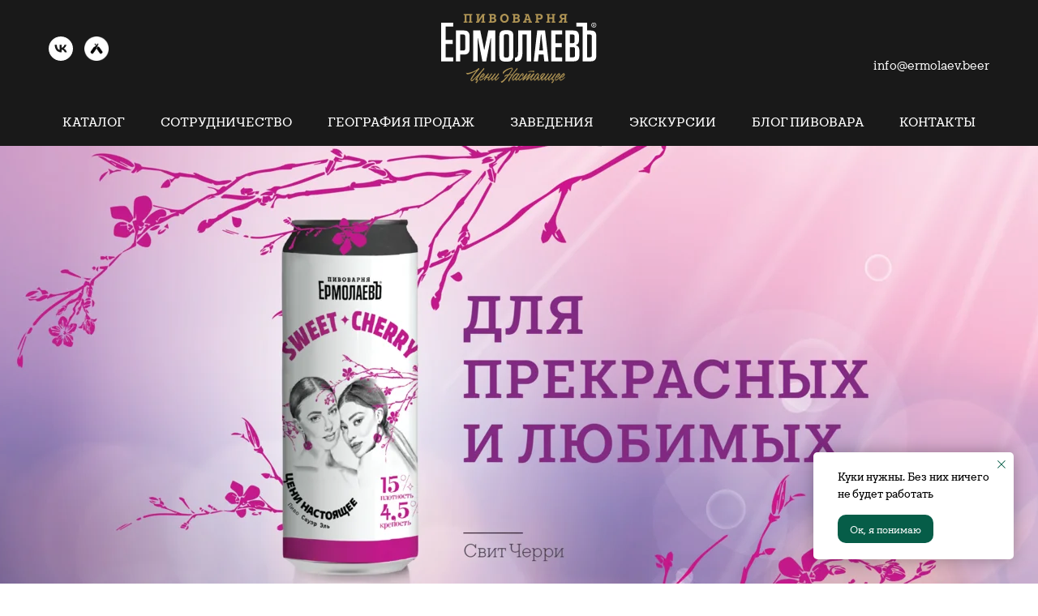

--- FILE ---
content_type: text/html; charset=UTF-8
request_url: https://ermolaev.beer/
body_size: 26546
content:
<!DOCTYPE html> <html> <head> <meta charset="utf-8" /> <meta http-equiv="Content-Type" content="text/html; charset=utf-8" /> <meta name="viewport" content="width=device-width, initial-scale=1.0" /> <meta name="yandex-verification" content="5d93a7eb0d493601" /> <!--metatextblock--> <title>ЕрмолаевЪ - официальный сайт производителя пива на своей пивоварне</title> <meta name="description" content="Пивоварня «ЕрмолаевЪ» - крупнейший в Тюменской области крафтовый производитель пива. Варим с 2008 года, более 20 стилей пива в ассортименте." /> <meta property="og:url" content="https://ermolaev.beer" /> <meta property="og:title" content="ЕрмолаевЪ - официальный сайт производителя пива" /> <meta property="og:description" content="Пивоварня «ЕрмолаевЪ» - крупнейший в Тюменской области крафтовый производитель пива. Варим с 2008 года, более 20 стилей пива в ассортименте." /> <meta property="og:type" content="website" /> <meta property="og:image" content="https://static.tildacdn.com/tild3966-3763-4663-b961-626538336263/Ermolaev.webp" /> <link rel="canonical" href="https://ermolaev.beer"> <!--/metatextblock--> <meta name="format-detection" content="telephone=no" /> <meta http-equiv="x-dns-prefetch-control" content="on"> <link rel="dns-prefetch" href="https://ws.tildacdn.com"> <link rel="dns-prefetch" href="https://static.tildacdn.com"> <link rel="shortcut icon" href="https://static.tildacdn.com/tild3139-3539-4537-b362-363232636566/favicon.ico" type="image/x-icon" /> <!-- Assets --> <script src="https://neo.tildacdn.com/js/tilda-fallback-1.0.min.js" async charset="utf-8"></script> <link rel="stylesheet" href="https://static.tildacdn.com/css/tilda-grid-3.0.min.css" type="text/css" media="all" onerror="this.loaderr='y';"/> <link rel="stylesheet" href="https://static.tildacdn.com/ws/project5756093/tilda-blocks-page29433507.min.css?t=1756978333" type="text/css" media="all" onerror="this.loaderr='y';" /> <link rel="stylesheet" href="https://static.tildacdn.com/css/tilda-slds-1.4.min.css" type="text/css" media="print" onload="this.media='all';" onerror="this.loaderr='y';" /> <noscript><link rel="stylesheet" href="https://static.tildacdn.com/css/tilda-slds-1.4.min.css" type="text/css" media="all" /></noscript> <link rel="stylesheet" href="https://static.tildacdn.com/css/tilda-cover-1.0.min.css" type="text/css" media="all" onerror="this.loaderr='y';" /> <link rel="stylesheet" href="https://static.tildacdn.com/css/tilda-popup-1.1.min.css" type="text/css" media="print" onload="this.media='all';" onerror="this.loaderr='y';" /> <noscript><link rel="stylesheet" href="https://static.tildacdn.com/css/tilda-popup-1.1.min.css" type="text/css" media="all" /></noscript> <link rel="stylesheet" href="https://static.tildacdn.com/css/tilda-forms-1.0.min.css" type="text/css" media="all" onerror="this.loaderr='y';" /> <link rel="stylesheet" type="text/css" href="/custom.css?t=1756978333"> <script nomodule src="https://static.tildacdn.com/js/tilda-polyfill-1.0.min.js" charset="utf-8"></script> <script type="text/javascript">function t_onReady(func) {if(document.readyState!='loading') {func();} else {document.addEventListener('DOMContentLoaded',func);}}
function t_onFuncLoad(funcName,okFunc,time) {if(typeof window[funcName]==='function') {okFunc();} else {setTimeout(function() {t_onFuncLoad(funcName,okFunc,time);},(time||100));}}function t396_initialScale(t){var e=document.getElementById("rec"+t);if(e){var i=e.querySelector(".t396__artboard");if(i){window.tn_scale_initial_window_width||(window.tn_scale_initial_window_width=document.documentElement.clientWidth);var a=window.tn_scale_initial_window_width,r=[],n,l=i.getAttribute("data-artboard-screens");if(l){l=l.split(",");for(var o=0;o<l.length;o++)r[o]=parseInt(l[o],10)}else r=[320,480,640,960,1200];for(var o=0;o<r.length;o++){var d=r[o];a>=d&&(n=d)}var _="edit"===window.allrecords.getAttribute("data-tilda-mode"),c="center"===t396_getFieldValue(i,"valign",n,r),s="grid"===t396_getFieldValue(i,"upscale",n,r),w=t396_getFieldValue(i,"height_vh",n,r),g=t396_getFieldValue(i,"height",n,r),u=!!window.opr&&!!window.opr.addons||!!window.opera||-1!==navigator.userAgent.indexOf(" OPR/");if(!_&&c&&!s&&!w&&g&&!u){var h=parseFloat((a/n).toFixed(3)),f=[i,i.querySelector(".t396__carrier"),i.querySelector(".t396__filter")],v=Math.floor(parseInt(g,10)*h)+"px",p;i.style.setProperty("--initial-scale-height",v);for(var o=0;o<f.length;o++)f[o].style.setProperty("height","var(--initial-scale-height)");t396_scaleInitial__getElementsToScale(i).forEach((function(t){t.style.zoom=h}))}}}}function t396_scaleInitial__getElementsToScale(t){return t?Array.prototype.slice.call(t.children).filter((function(t){return t&&(t.classList.contains("t396__elem")||t.classList.contains("t396__group"))})):[]}function t396_getFieldValue(t,e,i,a){var r,n=a[a.length-1];if(!(r=i===n?t.getAttribute("data-artboard-"+e):t.getAttribute("data-artboard-"+e+"-res-"+i)))for(var l=0;l<a.length;l++){var o=a[l];if(!(o<=i)&&(r=o===n?t.getAttribute("data-artboard-"+e):t.getAttribute("data-artboard-"+e+"-res-"+o)))break}return r}window.TN_SCALE_INITIAL_VER="1.0",window.tn_scale_initial_window_width=null;</script> <script src="https://static.tildacdn.com/js/jquery-1.10.2.min.js" charset="utf-8" onerror="this.loaderr='y';"></script> <script src="https://static.tildacdn.com/js/tilda-scripts-3.0.min.js" charset="utf-8" defer onerror="this.loaderr='y';"></script> <script src="https://static.tildacdn.com/ws/project5756093/tilda-blocks-page29433507.min.js?t=1756978333" charset="utf-8" async onerror="this.loaderr='y';"></script> <script src="https://static.tildacdn.com/js/tilda-lazyload-1.0.min.js" charset="utf-8" async onerror="this.loaderr='y';"></script> <script src="https://static.tildacdn.com/js/tilda-slds-1.4.min.js" charset="utf-8" async onerror="this.loaderr='y';"></script> <script src="https://static.tildacdn.com/js/hammer.min.js" charset="utf-8" async onerror="this.loaderr='y';"></script> <script src="https://static.tildacdn.com/js/tilda-cover-1.0.min.js" charset="utf-8" async onerror="this.loaderr='y';"></script> <script src="https://static.tildacdn.com/js/tilda-zero-1.1.min.js" charset="utf-8" async onerror="this.loaderr='y';"></script> <script src="https://static.tildacdn.com/js/tilda-popup-1.0.min.js" charset="utf-8" async onerror="this.loaderr='y';"></script> <script src="https://static.tildacdn.com/js/tilda-forms-1.0.min.js" charset="utf-8" async onerror="this.loaderr='y';"></script> <script src="https://static.tildacdn.com/js/tilda-menu-1.0.min.js" charset="utf-8" async onerror="this.loaderr='y';"></script> <script src="https://static.tildacdn.com/js/tilda-zero-scale-1.0.min.js" charset="utf-8" async onerror="this.loaderr='y';"></script> <script src="https://static.tildacdn.com/js/tilda-skiplink-1.0.min.js" charset="utf-8" async onerror="this.loaderr='y';"></script> <script src="https://static.tildacdn.com/js/tilda-events-1.0.min.js" charset="utf-8" async onerror="this.loaderr='y';"></script> <script type="text/javascript">window.dataLayer=window.dataLayer||[];</script> <script type="text/javascript">(function() {if((/bot|google|yandex|baidu|bing|msn|duckduckbot|teoma|slurp|crawler|spider|robot|crawling|facebook/i.test(navigator.userAgent))===false&&typeof(sessionStorage)!='undefined'&&sessionStorage.getItem('visited')!=='y'&&document.visibilityState){var style=document.createElement('style');style.type='text/css';style.innerHTML='@media screen and (min-width: 980px) {.t-records {opacity: 0;}.t-records_animated {-webkit-transition: opacity ease-in-out .2s;-moz-transition: opacity ease-in-out .2s;-o-transition: opacity ease-in-out .2s;transition: opacity ease-in-out .2s;}.t-records.t-records_visible {opacity: 1;}}';document.getElementsByTagName('head')[0].appendChild(style);function t_setvisRecs(){var alr=document.querySelectorAll('.t-records');Array.prototype.forEach.call(alr,function(el) {el.classList.add("t-records_animated");});setTimeout(function() {Array.prototype.forEach.call(alr,function(el) {el.classList.add("t-records_visible");});sessionStorage.setItem("visited","y");},400);}
document.addEventListener('DOMContentLoaded',t_setvisRecs);}})();</script></head> <body class="t-body" style="margin:0;"> <!--allrecords--> <div id="allrecords" class="t-records" data-hook="blocks-collection-content-node" data-tilda-project-id="5756093" data-tilda-page-id="29433507" data-tilda-formskey="00a0e8e8a476188820f0d0ce15756093" data-tilda-stat-scroll="yes" data-tilda-lazy="yes" data-tilda-root-zone="com" data-tilda-project-country="RU"> <!--header--> <header id="t-header" class="t-records" data-hook="blocks-collection-content-node" data-tilda-project-id="5756093" data-tilda-page-id="29439844" data-tilda-page-alias="header1" data-tilda-formskey="00a0e8e8a476188820f0d0ce15756093" data-tilda-stat-scroll="yes" data-tilda-lazy="yes" data-tilda-root-zone="com" data-tilda-project-country="RU"> <div id="rec476123341" class="r t-rec" style=" " data-animationappear="off" data-record-type="770"> <!-- T770 --> <div id="nav476123341marker"></div> <div class="tmenu-mobile"> <div class="tmenu-mobile__container"> <div class="tmenu-mobile__burgerlogo"> <a href="/"> <img
src="https://static.tildacdn.com/tild6462-6663-4336-a434-393639306262/Frame_4.svg"
class="tmenu-mobile__imglogo"
imgfield="img"
style="max-width: 200px; width: 200px;"
alt=""> </a> </div> <button type="button"
class="t-menuburger t-menuburger_first "
aria-label="Навигационное меню"
aria-expanded="false"> <span style="background-color:#ffffff;"></span> <span style="background-color:#ffffff;"></span> <span style="background-color:#ffffff;"></span> <span style="background-color:#ffffff;"></span> </button> <script>function t_menuburger_init(recid) {var rec=document.querySelector('#rec' + recid);if(!rec) return;var burger=rec.querySelector('.t-menuburger');if(!burger) return;var isSecondStyle=burger.classList.contains('t-menuburger_second');if(isSecondStyle&&!window.isMobile&&!('ontouchend' in document)) {burger.addEventListener('mouseenter',function() {if(burger.classList.contains('t-menuburger-opened')) return;burger.classList.remove('t-menuburger-unhovered');burger.classList.add('t-menuburger-hovered');});burger.addEventListener('mouseleave',function() {if(burger.classList.contains('t-menuburger-opened')) return;burger.classList.remove('t-menuburger-hovered');burger.classList.add('t-menuburger-unhovered');setTimeout(function() {burger.classList.remove('t-menuburger-unhovered');},300);});}
burger.addEventListener('click',function() {if(!burger.closest('.tmenu-mobile')&&!burger.closest('.t450__burger_container')&&!burger.closest('.t466__container')&&!burger.closest('.t204__burger')&&!burger.closest('.t199__js__menu-toggler')) {burger.classList.toggle('t-menuburger-opened');burger.classList.remove('t-menuburger-unhovered');}});var menu=rec.querySelector('[data-menu="yes"]');if(!menu) return;var menuLinks=menu.querySelectorAll('.t-menu__link-item');var submenuClassList=['t978__menu-link_hook','t978__tm-link','t966__tm-link','t794__tm-link','t-menusub__target-link'];Array.prototype.forEach.call(menuLinks,function(link) {link.addEventListener('click',function() {var isSubmenuHook=submenuClassList.some(function(submenuClass) {return link.classList.contains(submenuClass);});if(isSubmenuHook) return;burger.classList.remove('t-menuburger-opened');});});menu.addEventListener('clickedAnchorInTooltipMenu',function() {burger.classList.remove('t-menuburger-opened');});}
t_onReady(function() {t_onFuncLoad('t_menuburger_init',function(){t_menuburger_init('476123341');});});</script> <style>.t-menuburger{position:relative;flex-shrink:0;width:28px;height:20px;padding:0;border:none;background-color:transparent;outline:none;-webkit-transform:rotate(0deg);transform:rotate(0deg);transition:transform .5s ease-in-out;cursor:pointer;z-index:999;}.t-menuburger span{display:block;position:absolute;width:100%;opacity:1;left:0;-webkit-transform:rotate(0deg);transform:rotate(0deg);transition:.25s ease-in-out;height:3px;background-color:#000;}.t-menuburger span:nth-child(1){top:0px;}.t-menuburger span:nth-child(2),.t-menuburger span:nth-child(3){top:8px;}.t-menuburger span:nth-child(4){top:16px;}.t-menuburger__big{width:42px;height:32px;}.t-menuburger__big span{height:5px;}.t-menuburger__big span:nth-child(2),.t-menuburger__big span:nth-child(3){top:13px;}.t-menuburger__big span:nth-child(4){top:26px;}.t-menuburger__small{width:22px;height:14px;}.t-menuburger__small span{height:2px;}.t-menuburger__small span:nth-child(2),.t-menuburger__small span:nth-child(3){top:6px;}.t-menuburger__small span:nth-child(4){top:12px;}.t-menuburger-opened span:nth-child(1){top:8px;width:0%;left:50%;}.t-menuburger-opened span:nth-child(2){-webkit-transform:rotate(45deg);transform:rotate(45deg);}.t-menuburger-opened span:nth-child(3){-webkit-transform:rotate(-45deg);transform:rotate(-45deg);}.t-menuburger-opened span:nth-child(4){top:8px;width:0%;left:50%;}.t-menuburger-opened.t-menuburger__big span:nth-child(1){top:6px;}.t-menuburger-opened.t-menuburger__big span:nth-child(4){top:18px;}.t-menuburger-opened.t-menuburger__small span:nth-child(1),.t-menuburger-opened.t-menuburger__small span:nth-child(4){top:6px;}@media (hover),(min-width:0\0){.t-menuburger_first:hover span:nth-child(1){transform:translateY(1px);}.t-menuburger_first:hover span:nth-child(4){transform:translateY(-1px);}.t-menuburger_first.t-menuburger__big:hover span:nth-child(1){transform:translateY(3px);}.t-menuburger_first.t-menuburger__big:hover span:nth-child(4){transform:translateY(-3px);}}.t-menuburger_second span:nth-child(2),.t-menuburger_second span:nth-child(3){width:80%;left:20%;right:0;}@media (hover),(min-width:0\0){.t-menuburger_second.t-menuburger-hovered span:nth-child(2),.t-menuburger_second.t-menuburger-hovered span:nth-child(3){animation:t-menuburger-anim 0.3s ease-out normal forwards;}.t-menuburger_second.t-menuburger-unhovered span:nth-child(2),.t-menuburger_second.t-menuburger-unhovered span:nth-child(3){animation:t-menuburger-anim2 0.3s ease-out normal forwards;}}.t-menuburger_second.t-menuburger-opened span:nth-child(2),.t-menuburger_second.t-menuburger-opened span:nth-child(3){left:0;right:0;width:100%!important;}.t-menuburger_third span:nth-child(4){width:70%;left:unset;right:0;}@media (hover),(min-width:0\0){.t-menuburger_third:not(.t-menuburger-opened):hover span:nth-child(4){width:100%;}}.t-menuburger_third.t-menuburger-opened span:nth-child(4){width:0!important;right:50%;}.t-menuburger_fourth{height:12px;}.t-menuburger_fourth.t-menuburger__small{height:8px;}.t-menuburger_fourth.t-menuburger__big{height:18px;}.t-menuburger_fourth span:nth-child(2),.t-menuburger_fourth span:nth-child(3){top:4px;opacity:0;}.t-menuburger_fourth span:nth-child(4){top:8px;}.t-menuburger_fourth.t-menuburger__small span:nth-child(2),.t-menuburger_fourth.t-menuburger__small span:nth-child(3){top:3px;}.t-menuburger_fourth.t-menuburger__small span:nth-child(4){top:6px;}.t-menuburger_fourth.t-menuburger__small span:nth-child(2),.t-menuburger_fourth.t-menuburger__small span:nth-child(3){top:3px;}.t-menuburger_fourth.t-menuburger__small span:nth-child(4){top:6px;}.t-menuburger_fourth.t-menuburger__big span:nth-child(2),.t-menuburger_fourth.t-menuburger__big span:nth-child(3){top:6px;}.t-menuburger_fourth.t-menuburger__big span:nth-child(4){top:12px;}@media (hover),(min-width:0\0){.t-menuburger_fourth:not(.t-menuburger-opened):hover span:nth-child(1){transform:translateY(1px);}.t-menuburger_fourth:not(.t-menuburger-opened):hover span:nth-child(4){transform:translateY(-1px);}.t-menuburger_fourth.t-menuburger__big:not(.t-menuburger-opened):hover span:nth-child(1){transform:translateY(3px);}.t-menuburger_fourth.t-menuburger__big:not(.t-menuburger-opened):hover span:nth-child(4){transform:translateY(-3px);}}.t-menuburger_fourth.t-menuburger-opened span:nth-child(1),.t-menuburger_fourth.t-menuburger-opened span:nth-child(4){top:4px;}.t-menuburger_fourth.t-menuburger-opened span:nth-child(2),.t-menuburger_fourth.t-menuburger-opened span:nth-child(3){opacity:1;}@keyframes t-menuburger-anim{0%{width:80%;left:20%;right:0;}50%{width:100%;left:0;right:0;}100%{width:80%;left:0;right:20%;}}@keyframes t-menuburger-anim2{0%{width:80%;left:0;}50%{width:100%;right:0;left:0;}100%{width:80%;left:20%;right:0;}}</style> </div> </div> <style>.tmenu-mobile{background-color:#111;display:none;width:100%;top:0;z-index:990;}.tmenu-mobile_positionfixed{position:fixed;}.tmenu-mobile__text{color:#fff;}.tmenu-mobile__container{min-height:64px;padding:20px;position:relative;box-sizing:border-box;display:-webkit-flex;display:-ms-flexbox;display:flex;-webkit-align-items:center;-ms-flex-align:center;align-items:center;-webkit-justify-content:space-between;-ms-flex-pack:justify;justify-content:space-between;}.tmenu-mobile__list{display:block;}.tmenu-mobile__burgerlogo{display:inline-block;font-size:24px;font-weight:400;white-space:nowrap;vertical-align:middle;}.tmenu-mobile__imglogo{height:auto;display:block;max-width:300px!important;box-sizing:border-box;padding:0;margin:0 auto;}@media screen and (max-width:980px){.tmenu-mobile__menucontent_hidden{display:none;height:100%;}.tmenu-mobile{display:block;}}@media screen and (max-width:980px){#rec476123341 .tmenu-mobile{background-color:#191919;}#rec476123341 .t-menuburger{-webkit-order:1;-ms-flex-order:1;order:1;}}</style> <style> #rec476123341 .tmenu-mobile__burgerlogo a{color:#ffffff;font-weight:600;}</style> <style> #rec476123341 .tmenu-mobile__burgerlogo__title{color:#ffffff;font-weight:600;}</style> <div id="nav476123341" class="t770 t770__positionstatic tmenu-mobile__menucontent_hidden" style="background-color: rgba(25,25,25,1); " data-bgcolor-hex="#191919" data-bgcolor-rgba="rgba(25,25,25,1)" data-navmarker="nav476123341marker" data-appearoffset="" data-bgopacity-two="" data-menushadow="" data-menushadow-css="0px 1px 3px rgba(0,0,0,0)" data-bgopacity="1" data-menu-items-align="" data-menu="yes"> <div class="t770__maincontainer t770__c12collumns"> <div class="t770__topwrapper" style="height:120px;"> <div class="t770__logowrapper"> <div class="t770__logowrapper2"> <div style="display: block;"> <a href="/"> <img class="t770__imglogo t770__imglogomobile"
src="https://static.tildacdn.com/tild6462-6663-4336-a434-393639306262/Frame_4.svg"
imgfield="img" data-img-width="200px" style="max-width: 200px; width: 200px;"
alt=""
/> </a> </div> </div> </div> <nav class="t770__listwrapper t770__mobilelist"
aria-label="Основные разделы на странице"> <ul class="t770__list t-menu__list"
role="menubar"
aria-label="Основные разделы на странице"> <li class="t770__list_item"
style="padding:0 20px 0 0;"> <a class="t-menu__link-item"
role="menuitem"
href="/catalog"
tabindex="-1" data-menu-submenu-hook="" data-menu-item-number="1">
Каталог
</a> </li> <li class="t770__list_item"
style="padding:0 20px;"> <a class="t-menu__link-item"
role="menuitem"
href="/partners"
tabindex="-1" data-menu-submenu-hook="" data-menu-item-number="2">
Сотрудничество
</a> </li> <li class="t770__list_item"
style="padding:0 20px;"> <a class="t-menu__link-item"
role="menuitem"
href="/map"
tabindex="-1" data-menu-submenu-hook="" data-menu-item-number="3">
География продаж
</a> </li> <li class="t770__list_item"
style="padding:0 20px;"> <a class="t-menu__link-item"
role="menuitem"
href="/zavedeniya"
tabindex="-1" data-menu-submenu-hook="" data-menu-item-number="4">
Заведения
</a> </li> <li class="t770__list_item"
style="padding:0 20px;"> <a class="t-menu__link-item"
role="menuitem"
href="/excursions"
tabindex="-1" data-menu-submenu-hook="" data-menu-item-number="5">
Экскурсии
</a> </li> <li class="t770__list_item"
style="padding:0 20px;"> <a class="t-menu__link-item"
role="menuitem"
href="/blog"
tabindex="-1" data-menu-submenu-hook="" data-menu-item-number="6">
Блог пивовара
</a> </li> <li class="t770__list_item"
style="padding:0 0 0 20px;"> <a class="t-menu__link-item"
role="menuitem"
href="/contacts"
tabindex="-1" data-menu-submenu-hook="" data-menu-item-number="7">
Контакты
</a> </li> </ul> </nav> <div class="t770__alladditional"> <div class="t770__leftwrapper" style="padding-left: 20px; padding-right:150px;"> <div class="t770__additionalwrapper "> <div class="t-sociallinks"> <ul role="list" class="t-sociallinks__wrapper" aria-label="Соц. сети"> <!-- new soclinks --><li class="t-sociallinks__item t-sociallinks__item_vk"><a href="https://vk.com/ermolaev_beer" target="_blank" rel="nofollow" aria-label="vk" style="width: 30px; height: 30px;"><svg class="t-sociallinks__svg" role="presentation" width=30px height=30px viewBox="0 0 100 100" fill="none"
xmlns="http://www.w3.org/2000/svg"> <path fill-rule="evenodd" clip-rule="evenodd"
d="M50 100c27.614 0 50-22.386 50-50S77.614 0 50 0 0 22.386 0 50s22.386 50 50 50ZM25 34c.406 19.488 10.15 31.2 27.233 31.2h.968V54.05c6.278.625 11.024 5.216 12.93 11.15H75c-2.436-8.87-8.838-13.773-12.836-15.647C66.162 47.242 71.783 41.62 73.126 34h-8.058c-1.749 6.184-6.932 11.805-11.867 12.336V34h-8.057v21.611C40.147 54.362 33.838 48.304 33.556 34H25Z"
fill="#ffffff" /> </svg></a></li>&nbsp;<li class="t-sociallinks__item t-sociallinks__item_website"><a href="https://untappd.com/Ermolaev_brewery" target="_blank" rel="nofollow" aria-label="Untappd" title="Untappd" style="width: 30px; height: 30px;"><img src=https://static.tildacdn.com/tild3837-3966-4833-b530-353166373962/Group_1.png alt="website icon" class="t-sociallinks__customimg" style="width:30px; height:30px; vertical-align: baseline; object-fit: contain; object-position: center;"></a></li><!-- /new soclinks --> <script>t_onReady(function() {var rec=document.getElementById('rec476123341');if(!rec) return;var customImageList=rec.querySelectorAll('img.t-sociallinks__customimg');Array.prototype.forEach.call(customImageList,function(img) {var imgURL=img.getAttribute('src');if(imgURL.indexOf('/lib__tildaicon__')!==-1||imgURL.indexOf('/lib/tildaicon/')!==-1||imgURL.indexOf('/lib/icons/tilda')!==-1) {var xhr=new XMLHttpRequest();xhr.open('GET',imgURL);xhr.responseType='document';xhr.onload=function() {if(xhr.status>=200&&xhr.status<400) {var response=xhr.response;var svg=response.querySelector('svg');svg.style.width='30px';svg.style.height='30px';var figureList=svg.querySelectorAll('*:not(g):not(title):not(desc)');for(var j=0;j<figureList.length;j++) {figureList[j].style.fill='#ffffff';};if(img.parentNode) {img.parentNode.append(svg);}
img.remove();} else {img.style.visibility='visible';}}
xhr.onerror=function(error) {img.style.visibility='visible';}
xhr.send();}});});</script> </ul> </div> </div> </div> <div class="t770__rightwrapper" style="padding-right: 20px; padding-left:150px;"> <div class="t770__additionalwrapper "> <div class="t770__descr t770__additionalitem" field="descr"><br /><br /><a href="mailto:mailo:info@ermolaev.beer" style="color: rgb(255, 255, 255);">info@ermolaev.beer</a></div> </div> </div> </div> </div> <div class="t770__bottomwrapper t-align_center" style="padding: 0 20px; "> <nav class="t770__listwrapper t770__desktoplist"> <ul role="list" class="t770__list t-menu__list"> <li class="t770__list_item"
style="padding:0 20px 0 0;"> <a class="t-menu__link-item"
href="/catalog" data-menu-submenu-hook="" data-menu-item-number="1">
Каталог
</a> </li> <li class="t770__list_item"
style="padding:0 20px;"> <a class="t-menu__link-item"
href="/partners" data-menu-submenu-hook="" data-menu-item-number="2">
Сотрудничество
</a> </li> <li class="t770__list_item"
style="padding:0 20px;"> <a class="t-menu__link-item"
href="/map" data-menu-submenu-hook="" data-menu-item-number="3">
География продаж
</a> </li> <li class="t770__list_item"
style="padding:0 20px;"> <a class="t-menu__link-item"
href="/zavedeniya" data-menu-submenu-hook="" data-menu-item-number="4">
Заведения
</a> </li> <li class="t770__list_item"
style="padding:0 20px;"> <a class="t-menu__link-item"
href="/excursions" data-menu-submenu-hook="" data-menu-item-number="5">
Экскурсии
</a> </li> <li class="t770__list_item"
style="padding:0 20px;"> <a class="t-menu__link-item"
href="/blog" data-menu-submenu-hook="" data-menu-item-number="6">
Блог пивовара
</a> </li> <li class="t770__list_item"
style="padding:0 0 0 20px;"> <a class="t-menu__link-item"
href="/contacts" data-menu-submenu-hook="" data-menu-item-number="7">
Контакты
</a> </li> </ul> </nav> </div> </div> </div> <style>@media screen and (max-width:980px){#rec476123341 .t770__logowrapper{display:none;}}</style> <style>@media screen and (max-width:980px){#rec476123341 .t770__leftcontainer{padding:20px;}#rec476123341 .t770__imglogo{padding:20px 0;}#rec476123341 .t770__mobile{background-color:#191919;}}</style> <script>t_onReady(function() {t_onFuncLoad('t770_init',function() {t770_init('476123341');});t_onFuncLoad('t_menu__interactFromKeyboard',function() {t_menu__interactFromKeyboard('476123341');});});</script> <style>#rec476123341 .t-menu__link-item{-webkit-transition:color 0.3s ease-in-out,opacity 0.3s ease-in-out;transition:color 0.3s ease-in-out,opacity 0.3s ease-in-out;position:relative;}#rec476123341 .t-menu__link-item:not(.t-active):not(.tooltipstered)::after{content:'';position:absolute;left:0;bottom:20%;opacity:0;width:100%;height:100%;border-bottom:0px solid #ae9354;-webkit-box-shadow:inset 0px -1px 0px 0px #ae9354;-moz-box-shadow:inset 0px -1px 0px 0px #ae9354;box-shadow:inset 0px -1px 0px 0px #ae9354;-webkit-transition:all 0.3s ease;transition:all 0.3s ease;pointer-events:none;}#rec476123341 .t-menu__link-item.t-active:not(.t978__menu-link){color:#ae9354 !important;}#rec476123341 .t-menu__link-item:not(.t-active):not(.tooltipstered):hover{color:#ae9354 !important;}#rec476123341 .t-menu__link-item:not(.t-active):not(.tooltipstered):focus-visible{color:#ae9354 !important;}#rec476123341 .t-menu__link-item:not(.t-active):not(.tooltipstered):hover::after{opacity:1;bottom:-0px;}#rec476123341 .t-menu__link-item:not(.t-active):not(.tooltipstered):focus-visible::after{opacity:1;bottom:-0px;}@supports (overflow:-webkit-marquee) and (justify-content:inherit){#rec476123341 .t-menu__link-item,#rec476123341 .t-menu__link-item.t-active{opacity:1 !important;}}</style> <style> #rec476123341 .t770__list_item > a.t-menu__link-item{font-size:16px;color:#ffffff;font-weight:500;font-family:'TTRationalist';text-transform:uppercase;}#rec476123341 .t770__descr{font-size:16px;color:#ffffff;font-family:'TTRationalist';}</style> <style> #rec476123341 .t770__logo{color:#ffffff;font-weight:600;}</style> <style>#rec476123341 .t770 {box-shadow:0px 1px 3px rgba(0,0,0,0);}</style> </div> <div id="rec485894758" class="r t-rec" style=" " data-animationappear="off" data-record-type="131"> <!-- T123 --> <div class="t123"> <div class="t-container_100 "> <div class="t-width t-width_100 "> <!-- nominify begin --> <!-- https://romanyu.ru/scrollbar --> <style>
@media screen and (min-width: 1201px) {
    ::-webkit-scrollbar-thumb {
        /* Укажи цвет скроллбара */
        background: #065d48;
        /* Укажи радиус скругления скроллбара */
        border-radius: 10px;
    }
    ::-webkit-scrollbar {
        /* Укажи ширину вертикального скроллбара */
        width: 4px;
        /* Укажи высоту горизонтального скроллбара */
        height: ;
        /* Укажи цвет фона под скроллбаром */
        background: #1a1a1a;
    }
}
</style> <!-- nominify end --> </div> </div> </div> </div> <div id="rec485907437" class="r t-rec" style=" " data-animationappear="off" data-record-type="657"> <!-- T657 --> <div class="t657 t657_rectangle t657_closed" data-storage-item="t657cookiename_5756093" style=""> <div class="t657__wrapper t-align_left"
role="alertdialog"
aria-modal="false"
style=""> <div class="t657__text t-name t-descr_xxs" field="text">Куки нужны. Без них ничего <br />не будет работать</div> <div
class="t-btn t-btnflex t-btnflex_type_button t-btnflex_xs t657__btn"
type="button"> <span class="t-btnflex__text">Ок, я понимаю</span> <style>#rec485907437 .t-btnflex.t-btnflex_type_button {color:#ffffff;background-color:#065d48;border-style:none !important;border-radius:10px;box-shadow:none !important;font-family:TTRationalist;font-weight:400;transition-duration:0.2s;transition-property:background-color,color,border-color,box-shadow,opacity,transform;transition-timing-function:ease-in-out;}</style> </div> <button type="button" class="t657__close-button t657__icon-close" aria-label="Закрыть уведомление"> <svg role="presentation" width="10px" height="10px" viewBox="0 0 23 23" version="1.1" xmlns="http://www.w3.org/2000/svg" xmlns:xlink="http://www.w3.org/1999/xlink"> <desc>Close</desc> <g stroke="none" stroke-width="1" fill="#065d48" fill-rule="evenodd"> <rect transform="translate(11.313708, 11.313708) rotate(-45.000000) translate(-11.313708, -11.313708) " x="10.3137085" y="-3.6862915" width="2" height="30"></rect> <rect transform="translate(11.313708, 11.313708) rotate(-315.000000) translate(-11.313708, -11.313708) " x="10.3137085" y="-3.6862915" width="2" height="30"></rect> </g> </svg> </button> </div> </div> <script>t_onReady(function() {t_onFuncLoad('t657_init',function() {t657_init('485907437');});});</script> <style> #rec485907437 .t657__text{font-size:14px;font-weight:500;font-family:'TTRationalist';}</style> </div> </header> <!--/header--> <div id="rec476031382" class="r t-rec t-screenmin-640px" style=" " data-animationappear="off" data-record-type="734" data-screen-min="640px"> <!-- t734 --> <div class="t734"> <div class="t-slds t734__leftaligned " style="visibility: hidden;"> <div class="t-container_100 t-slds__main"> <div class="t-slds__container"> <div 
class="t-slds__items-wrapper t-slds_animated-none"
id="carousel_476031382" data-slider-transition="300" data-slider-with-cycle="true" data-slider-correct-height="false" data-auto-correct-mobile-width="false" data-slider-timeout="4000"
aria-roledescription="carousel"
aria-live="off"> <div
class="t-slds__item" data-slide-index="1"
role="group"
aria-roledescription="slide"
aria-hidden="true"
aria-label="6 из 12"> <div class="t734__slds-wrapper t-slds__wrapper"> <div class="t-cover" id="recorddiv476031382" style="height:600px;"> <div class="t-cover__carrier" data-content-cover-id="476031382" id="coverCarry476031382" data-content-cover-height="600px" data-content-cover-bg="https://static.tildacdn.com/tild3231-3131-4662-a333-643238383361/web_banner___ermolae.png"
style="background-image: url('https://thb.tildacdn.com/tild3231-3131-4662-a333-643238383361/-/resizeb/20x/web_banner___ermolae.png'); height:600px;"
itemscope itemtype="http://schema.org/ImageObject"> <meta itemprop="image" content="https://static.tildacdn.com/tild3231-3131-4662-a333-643238383361/web_banner___ermolae.png"> </div> <div class="t-cover__filter" style="height:600px; background-color:#000;opacity: 0.0; "></div> </div> <div class="t734__table"> <div class="t-cell t-valign_middle"> <div class="t-container"> <div class="t-cover__wrapper t-valign_middle"> <div class="t734__wrapper t-width t-width_8 t-margin_left" data-hook-content="covercontent"> <div class="t734__textwrapper t-align_left"> </div> </div> </div> </div> </div> </div> </div> </div> <div
class="t-slds__item" data-slide-index="2"
role="group"
aria-roledescription="slide"
aria-hidden="true"
aria-label="7 из 12"> <div class="t734__slds-wrapper t-slds__wrapper"> <div class="t-cover" style="height:600px;"> <div class="t-cover__carrier" data-content-cover-bg="https://static.tildacdn.com/tild3937-6435-4136-b438-316333653132/web_banner_cherry_er.png"
style="background-image: url('https://thb.tildacdn.com/tild3937-6435-4136-b438-316333653132/-/resizeb/20x/web_banner_cherry_er.png'); height:600px;"
itemscope itemtype="http://schema.org/ImageObject"> <meta itemprop="image" content="https://static.tildacdn.com/tild3937-6435-4136-b438-316333653132/web_banner_cherry_er.png"> </div> <div class="t-cover__filter" style="height:600px; background-color:#000;opacity: 0.0; "></div> </div> <div class="t734__table"> <div class="t-cell t-valign_middle"> <div class="t-container"> <div class="t-cover__wrapper t-valign_middle"> <div class="t734__wrapper t-width t-width_8 t-margin_left" data-hook-content="covercontent"> <div class="t734__textwrapper t-align_left"> </div> </div> </div> </div> </div> </div> </div> </div> <div
class="t-slds__item" data-slide-index="3"
role="group"
aria-roledescription="slide"
aria-hidden="true"
aria-label="8 из 12"> <div class="t734__slds-wrapper t-slds__wrapper"> <div class="t-cover" style="height:600px;"> <div class="t-cover__carrier" data-content-cover-bg="https://static.tildacdn.com/tild6164-3435-4231-b339-356431386563/web_banner_ermolaev_.png"
style="background-image: url('https://thb.tildacdn.com/tild6164-3435-4231-b339-356431386563/-/resizeb/20x/web_banner_ermolaev_.png'); height:600px;"
itemscope itemtype="http://schema.org/ImageObject"> <meta itemprop="image" content="https://static.tildacdn.com/tild6164-3435-4231-b339-356431386563/web_banner_ermolaev_.png"> </div> <div class="t-cover__filter" style="height:600px; background-color:#000;opacity: 0.0; "></div> </div> <div class="t734__table"> <div class="t-cell t-valign_middle"> <div class="t-container"> <div class="t-cover__wrapper t-valign_middle"> <div class="t734__wrapper t-width t-width_8 t-margin_left" data-hook-content="covercontent"> <div class="t734__textwrapper t-align_left"> </div> </div> </div> </div> </div> </div> </div> </div> <div
class="t-slds__item" data-slide-index="4"
role="group"
aria-roledescription="slide"
aria-hidden="true"
aria-label="9 из 12"> <div class="t734__slds-wrapper t-slds__wrapper"> <div class="t-cover" style="height:600px;"> <div class="t-cover__carrier" data-content-cover-bg="https://static.tildacdn.com/tild3463-3261-4966-b862-313734356165/web_banner_ermolaev_.png"
style="background-image: url('https://thb.tildacdn.com/tild3463-3261-4966-b862-313734356165/-/resizeb/20x/web_banner_ermolaev_.png'); height:600px;"
itemscope itemtype="http://schema.org/ImageObject"> <meta itemprop="image" content="https://static.tildacdn.com/tild3463-3261-4966-b862-313734356165/web_banner_ermolaev_.png"> </div> <div class="t-cover__filter" style="height:600px; background-color:#000;opacity: 0.0; "></div> </div> <div class="t734__table"> <div class="t-cell t-valign_middle"> <div class="t-container"> <div class="t-cover__wrapper t-valign_middle"> <div class="t734__wrapper t-width t-width_8 t-margin_left" data-hook-content="covercontent"> <div class="t734__textwrapper t-align_left"> </div> </div> </div> </div> </div> </div> </div> </div> <div
class="t-slds__item" data-slide-index="5"
role="group"
aria-roledescription="slide"
aria-hidden="true"
aria-label="10 из 12"> <div class="t734__slds-wrapper t-slds__wrapper"> <div class="t-cover" style="height:600px;"> <div class="t-cover__carrier" data-content-cover-bg="https://static.tildacdn.com/tild3537-3063-4638-b639-363637366663/web_banner_ermolaev_.png"
style="background-image: url('https://thb.tildacdn.com/tild3537-3063-4638-b639-363637366663/-/resizeb/20x/web_banner_ermolaev_.png'); height:600px;"
itemscope itemtype="http://schema.org/ImageObject"> <meta itemprop="image" content="https://static.tildacdn.com/tild3537-3063-4638-b639-363637366663/web_banner_ermolaev_.png"> </div> <div class="t-cover__filter" style="height:600px; background-color:#000;opacity: 0.0; "></div> </div> <div class="t734__table"> <div class="t-cell t-valign_middle"> <div class="t-container"> <div class="t-cover__wrapper t-valign_middle"> <div class="t734__wrapper t-width t-width_8 t-margin_left" data-hook-content="covercontent"> <div class="t734__textwrapper t-align_left"> </div> </div> </div> </div> </div> </div> </div> </div> <div
class="t-slds__item" data-slide-index="6"
role="group"
aria-roledescription="slide"
aria-hidden="true"
aria-label="12 из 12"> <div class="t734__slds-wrapper t-slds__wrapper"> <div class="t-cover" style="height:600px;"> <div class="t-cover__carrier" data-content-cover-bg="https://static.tildacdn.com/tild3938-3266-4535-b237-386637643062/2_2.png"
style="background-image: url('https://thb.tildacdn.com/tild3938-3266-4535-b237-386637643062/-/resizeb/20x/2_2.png'); height:600px;"
itemscope itemtype="http://schema.org/ImageObject"> <meta itemprop="image" content="https://static.tildacdn.com/tild3938-3266-4535-b237-386637643062/2_2.png"> </div> <div class="t-cover__filter" style="height:600px; background-color:#000;opacity: 0.0; "></div> </div> <div class="t734__table"> <div class="t-cell t-valign_middle"> <div class="t-container"> <div class="t-cover__wrapper t-valign_middle"> <div class="t734__wrapper t-width t-width_8 t-margin_left" data-hook-content="covercontent"> <div class="t734__textwrapper t-align_left"> </div> </div> </div> </div> </div> </div> </div> </div> </div> </div> <ul class="t-slds__bullet_wrapper"> <li class="t-slds__bullet " data-slide-bullet-for="1"> <button
type="button"
class="t-slds__bullet_body"
aria-label="Перейти к слайду 1"
style="width: 10px; height: 10px;background-color: transparent;border: 2px solid #ffffff;"></button> </li> <li class="t-slds__bullet " data-slide-bullet-for="2"> <button
type="button"
class="t-slds__bullet_body"
aria-label="Перейти к слайду 2"
style="width: 10px; height: 10px;background-color: transparent;border: 2px solid #ffffff;"></button> </li> <li class="t-slds__bullet " data-slide-bullet-for="3"> <button
type="button"
class="t-slds__bullet_body"
aria-label="Перейти к слайду 3"
style="width: 10px; height: 10px;background-color: transparent;border: 2px solid #ffffff;"></button> </li> <li class="t-slds__bullet " data-slide-bullet-for="4"> <button
type="button"
class="t-slds__bullet_body"
aria-label="Перейти к слайду 4"
style="width: 10px; height: 10px;background-color: transparent;border: 2px solid #ffffff;"></button> </li> <li class="t-slds__bullet " data-slide-bullet-for="5"> <button
type="button"
class="t-slds__bullet_body"
aria-label="Перейти к слайду 5"
style="width: 10px; height: 10px;background-color: transparent;border: 2px solid #ffffff;"></button> </li> <li class="t-slds__bullet " data-slide-bullet-for="6"> <button
type="button"
class="t-slds__bullet_body"
aria-label="Перейти к слайду 6"
style="width: 10px; height: 10px;background-color: transparent;border: 2px solid #ffffff;"></button> </li> </ul> </div> </div> </div> <script type="text/javascript">t_onReady(function() {t_onFuncLoad('t734_init',function() {try {t734_init('476031382');} catch(error) {console.log(error);}});});</script> <style type="text/css">#rec476031382 .t-slds__bullet_active .t-slds__bullet_body{background-color:#ffffff !important;}#rec476031382 .t-slds__bullet:hover .t-slds__bullet_body{background-color:#ffffff !important;}#rec476031382 .t-slds__bullet_body:focus-visible{background-color:#ffffff !important;}</style> <style>#rec476031382 .t-btn[data-btneffects-first],#rec476031382 .t-btn[data-btneffects-second],#rec476031382 .t-btn[data-btneffects-third],#rec476031382 .t-submit[data-btneffects-first],#rec476031382 .t-submit[data-btneffects-second],#rec476031382 .t-submit[data-btneffects-third]{position:relative;overflow:hidden;isolation:isolate;}#rec476031382 .t-btn[data-btneffects-first="btneffects-flash"] .t-btn_wrap-effects,#rec476031382 .t-submit[data-btneffects-first="btneffects-flash"] .t-btn_wrap-effects{position:absolute;top:0;left:0;width:100%;height:100%;-webkit-transform:translateX(-85px);-ms-transform:translateX(-85px);transform:translateX(-85px);-webkit-animation-name:flash;animation-name:flash;-webkit-animation-duration:3s;animation-duration:3s;-webkit-animation-timing-function:linear;animation-timing-function:linear;-webkit-animation-iteration-count:infinite;animation-iteration-count:infinite;}#rec476031382 .t-btn[data-btneffects-first="btneffects-flash"] .t-btn_wrap-effects_md,#rec476031382 .t-submit[data-btneffects-first="btneffects-flash"] .t-btn_wrap-effects_md{-webkit-animation-name:flash-md;animation-name:flash-md;}#rec476031382 .t-btn[data-btneffects-first="btneffects-flash"] .t-btn_wrap-effects_lg,#rec476031382 .t-submit[data-btneffects-first="btneffects-flash"] .t-btn_wrap-effects_lg{-webkit-animation-name:flash-lg;animation-name:flash-lg;}#rec476031382 .t-btn[data-btneffects-first="btneffects-flash"] .t-btn_effects,#rec476031382 .t-submit[data-btneffects-first="btneffects-flash"] .t-btn_effects{background:-webkit-gradient(linear,left top,right top,from(rgba(255,255,255,.1)),to(rgba(255,255,255,.4)));background:-webkit-linear-gradient(left,rgba(255,255,255,.1),rgba(255,255,255,.4));background:-o-linear-gradient(left,rgba(255,255,255,.1),rgba(255,255,255,.4));background:linear-gradient(90deg,rgba(255,255,255,.1),rgba(255,255,255,.4));width:45px;height:100%;position:absolute;top:0;left:30px;-webkit-transform:skewX(-45deg);-ms-transform:skewX(-45deg);transform:skewX(-45deg);}@-webkit-keyframes flash{20%{-webkit-transform:translateX(100%);transform:translateX(100%);}100%{-webkit-transform:translateX(100%);transform:translateX(100%);}}@keyframes flash{20%{-webkit-transform:translateX(100%);transform:translateX(100%);}100%{-webkit-transform:translateX(100%);transform:translateX(100%);}}@-webkit-keyframes flash-md{30%{-webkit-transform:translateX(100%);transform:translateX(100%);}100%{-webkit-transform:translateX(100%);transform:translateX(100%);}}@keyframes flash-md{30%{-webkit-transform:translateX(100%);transform:translateX(100%);}100%{-webkit-transform:translateX(100%);transform:translateX(100%);}}@-webkit-keyframes flash-lg{40%{-webkit-transform:translateX(100%);transform:translateX(100%);}100%{-webkit-transform:translateX(100%);transform:translateX(100%);}}@keyframes flash-lg{40%{-webkit-transform:translateX(100%);transform:translateX(100%);}100%{-webkit-transform:translateX(100%);transform:translateX(100%);}}</style> <script>t_onReady(function() {window.setTimeout(function() {var rec=document.getElementById('rec476031382');if(!rec) return;var firstButton=rec.querySelectorAll('.t-btn[data-btneffects-first], .t-submit[data-btneffects-first]');Array.prototype.forEach.call(firstButton,function(button) {var buttonEffect=button.querySelector('.t-btn_wrap-effects');if(!buttonEffect) {button.insertAdjacentHTML('beforeend','<div class="t-btn_wrap-effects"><div class="t-btn_effects"></div></div>');buttonEffect=button.querySelector('.t-btn_wrap-effects');};if(button.offsetWidth>230) {buttonEffect.classList.add('t-btn_wrap-effects_md');};if(button.offsetWidth>750) {buttonEffect.classList.remove('t-btn_wrap-effects_md');buttonEffect.classList.add('t-btn_wrap-effects_lg');}});},1000);});</script> </div> <div id="rec490080147" class="r t-rec t-screenmax-640px" style=" " data-animationappear="off" data-record-type="734" data-screen-max="640px"> <!-- t734 --> <div class="t734"> <div class="t-slds t734__leftaligned " style="visibility: hidden;"> <div class="t-container_100 t-slds__main"> <div class="t-slds__container"> <div 
class="t-slds__items-wrapper t-slds_animated-none"
id="carousel_490080147" data-slider-transition="300" data-slider-with-cycle="true" data-slider-correct-height="false" data-auto-correct-mobile-width="false" data-slider-timeout="4000"
aria-roledescription="carousel"
aria-live="off"> <div
class="t-slds__item" data-slide-index="1"
role="group"
aria-roledescription="slide"
aria-hidden="true"
aria-label="6 из 12"> <div class="t734__slds-wrapper t-slds__wrapper"> <div class="t-cover" id="recorddiv490080147" style="height:80vh;"> <div class="t-cover__carrier" data-content-cover-id="490080147" id="coverCarry490080147" data-content-cover-height="80vh" data-content-cover-bg="https://static.tildacdn.com/tild3037-6431-4236-b839-383334363633/web_banner___ermolae.png"
style="background-image: url('https://thb.tildacdn.com/tild3037-6431-4236-b839-383334363633/-/resizeb/20x/web_banner___ermolae.png'); height:80vh;"
itemscope itemtype="http://schema.org/ImageObject"> <meta itemprop="image" content="https://static.tildacdn.com/tild3037-6431-4236-b839-383334363633/web_banner___ermolae.png"> </div> <div class="t-cover__filter" style="height:80vh; background-color:#000;opacity: 0.0; "></div> </div> <div class="t734__table"> <div class="t-cell t-valign_middle"> <div class="t-container"> <div class="t-cover__wrapper t-valign_middle"> <div class="t734__wrapper t-width t-width_8 t-margin_left" data-hook-content="covercontent"> <div class="t734__textwrapper t-align_left"> </div> </div> </div> </div> </div> </div> </div> </div> <div
class="t-slds__item" data-slide-index="2"
role="group"
aria-roledescription="slide"
aria-hidden="true"
aria-label="7 из 12"> <div class="t734__slds-wrapper t-slds__wrapper"> <div class="t-cover" style="height:80vh;"> <div class="t-cover__carrier" data-content-cover-bg="https://static.tildacdn.com/tild3464-6463-4335-b332-326462393063/web_banner_cherry_er.png"
style="background-image: url('https://thb.tildacdn.com/tild3464-6463-4335-b332-326462393063/-/resizeb/20x/web_banner_cherry_er.png'); height:80vh;"
itemscope itemtype="http://schema.org/ImageObject"> <meta itemprop="image" content="https://static.tildacdn.com/tild3464-6463-4335-b332-326462393063/web_banner_cherry_er.png"> </div> <div class="t-cover__filter" style="height:80vh; background-color:#000;opacity: 0.0; "></div> </div> <div class="t734__table"> <div class="t-cell t-valign_middle"> <div class="t-container"> <div class="t-cover__wrapper t-valign_middle"> <div class="t734__wrapper t-width t-width_8 t-margin_left" data-hook-content="covercontent"> <div class="t734__textwrapper t-align_left"> </div> </div> </div> </div> </div> </div> </div> </div> <div
class="t-slds__item" data-slide-index="3"
role="group"
aria-roledescription="slide"
aria-hidden="true"
aria-label="8 из 12"> <div class="t734__slds-wrapper t-slds__wrapper"> <div class="t-cover" style="height:80vh;"> <div class="t-cover__carrier" data-content-cover-bg="https://static.tildacdn.com/tild3639-6265-4037-b535-363738613038/web_banner_ermolaev_.png"
style="background-image: url('https://thb.tildacdn.com/tild3639-6265-4037-b535-363738613038/-/resizeb/20x/web_banner_ermolaev_.png'); height:80vh;"
itemscope itemtype="http://schema.org/ImageObject"> <meta itemprop="image" content="https://static.tildacdn.com/tild3639-6265-4037-b535-363738613038/web_banner_ermolaev_.png"> </div> <div class="t-cover__filter" style="height:80vh; background-color:#000;opacity: 0.0; "></div> </div> <div class="t734__table"> <div class="t-cell t-valign_middle"> <div class="t-container"> <div class="t-cover__wrapper t-valign_middle"> <div class="t734__wrapper t-width t-width_8 t-margin_left" data-hook-content="covercontent"> <div class="t734__textwrapper t-align_left"> </div> </div> </div> </div> </div> </div> </div> </div> <div
class="t-slds__item" data-slide-index="4"
role="group"
aria-roledescription="slide"
aria-hidden="true"
aria-label="9 из 12"> <div class="t734__slds-wrapper t-slds__wrapper"> <div class="t-cover" style="height:80vh;"> <div class="t-cover__carrier" data-content-cover-bg="https://static.tildacdn.com/tild3661-6339-4463-b237-316465663166/web_banner_ermolaev_.png"
style="background-image: url('https://thb.tildacdn.com/tild3661-6339-4463-b237-316465663166/-/resizeb/20x/web_banner_ermolaev_.png'); height:80vh;"
itemscope itemtype="http://schema.org/ImageObject"> <meta itemprop="image" content="https://static.tildacdn.com/tild3661-6339-4463-b237-316465663166/web_banner_ermolaev_.png"> </div> <div class="t-cover__filter" style="height:80vh; background-color:#000;opacity: 0.0; "></div> </div> <div class="t734__table"> <div class="t-cell t-valign_middle"> <div class="t-container"> <div class="t-cover__wrapper t-valign_middle"> <div class="t734__wrapper t-width t-width_8 t-margin_left" data-hook-content="covercontent"> <div class="t734__textwrapper t-align_left"> </div> </div> </div> </div> </div> </div> </div> </div> <div
class="t-slds__item" data-slide-index="5"
role="group"
aria-roledescription="slide"
aria-hidden="true"
aria-label="10 из 12"> <div class="t734__slds-wrapper t-slds__wrapper"> <div class="t-cover" style="height:80vh;"> <div class="t-cover__carrier" data-content-cover-bg="https://static.tildacdn.com/tild6563-3731-4537-a236-366530306134/web_banner_ermolaev_.png"
style="background-image: url('https://thb.tildacdn.com/tild6563-3731-4537-a236-366530306134/-/resizeb/20x/web_banner_ermolaev_.png'); height:80vh;"
itemscope itemtype="http://schema.org/ImageObject"> <meta itemprop="image" content="https://static.tildacdn.com/tild6563-3731-4537-a236-366530306134/web_banner_ermolaev_.png"> </div> <div class="t-cover__filter" style="height:80vh; background-color:#000;opacity: 0.0; "></div> </div> <div class="t734__table"> <div class="t-cell t-valign_middle"> <div class="t-container"> <div class="t-cover__wrapper t-valign_middle"> <div class="t734__wrapper t-width t-width_8 t-margin_left" data-hook-content="covercontent"> <div class="t734__textwrapper t-align_left"> </div> </div> </div> </div> </div> </div> </div> </div> <div
class="t-slds__item" data-slide-index="6"
role="group"
aria-roledescription="slide"
aria-hidden="true"
aria-label="12 из 12"> <div class="t734__slds-wrapper t-slds__wrapper"> <div class="t-cover" style="height:80vh;"> <div class="t-cover__carrier" data-content-cover-bg="https://static.tildacdn.com/tild3833-6237-4266-b331-313436616334/2_3.png"
style="background-image: url('https://thb.tildacdn.com/tild3833-6237-4266-b331-313436616334/-/resizeb/20x/2_3.png'); height:80vh;"
itemscope itemtype="http://schema.org/ImageObject"> <meta itemprop="image" content="https://static.tildacdn.com/tild3833-6237-4266-b331-313436616334/2_3.png"> </div> <div class="t-cover__filter" style="height:80vh; background-color:#000;opacity: 0.0; "></div> </div> <div class="t734__table"> <div class="t-cell t-valign_middle"> <div class="t-container"> <div class="t-cover__wrapper t-valign_middle"> <div class="t734__wrapper t-width t-width_8 t-margin_left" data-hook-content="covercontent"> <div class="t734__textwrapper t-align_left"> </div> </div> </div> </div> </div> </div> </div> </div> </div> </div> <ul class="t-slds__bullet_wrapper"> <li class="t-slds__bullet " data-slide-bullet-for="1"> <button
type="button"
class="t-slds__bullet_body"
aria-label="Перейти к слайду 1"
style="width: 10px; height: 10px;background-color: transparent;border: 2px solid #ffffff;"></button> </li> <li class="t-slds__bullet " data-slide-bullet-for="2"> <button
type="button"
class="t-slds__bullet_body"
aria-label="Перейти к слайду 2"
style="width: 10px; height: 10px;background-color: transparent;border: 2px solid #ffffff;"></button> </li> <li class="t-slds__bullet " data-slide-bullet-for="3"> <button
type="button"
class="t-slds__bullet_body"
aria-label="Перейти к слайду 3"
style="width: 10px; height: 10px;background-color: transparent;border: 2px solid #ffffff;"></button> </li> <li class="t-slds__bullet " data-slide-bullet-for="4"> <button
type="button"
class="t-slds__bullet_body"
aria-label="Перейти к слайду 4"
style="width: 10px; height: 10px;background-color: transparent;border: 2px solid #ffffff;"></button> </li> <li class="t-slds__bullet " data-slide-bullet-for="5"> <button
type="button"
class="t-slds__bullet_body"
aria-label="Перейти к слайду 5"
style="width: 10px; height: 10px;background-color: transparent;border: 2px solid #ffffff;"></button> </li> <li class="t-slds__bullet " data-slide-bullet-for="6"> <button
type="button"
class="t-slds__bullet_body"
aria-label="Перейти к слайду 6"
style="width: 10px; height: 10px;background-color: transparent;border: 2px solid #ffffff;"></button> </li> </ul> </div> </div> </div> <script type="text/javascript">t_onReady(function() {t_onFuncLoad('t734_init',function() {try {t734_init('490080147');} catch(error) {console.log(error);}});});</script> <style type="text/css">#rec490080147 .t-slds__bullet_active .t-slds__bullet_body{background-color:#ffffff !important;}#rec490080147 .t-slds__bullet:hover .t-slds__bullet_body{background-color:#ffffff !important;}#rec490080147 .t-slds__bullet_body:focus-visible{background-color:#ffffff !important;}</style> <style>#rec490080147 .t-btn[data-btneffects-first],#rec490080147 .t-btn[data-btneffects-second],#rec490080147 .t-btn[data-btneffects-third],#rec490080147 .t-submit[data-btneffects-first],#rec490080147 .t-submit[data-btneffects-second],#rec490080147 .t-submit[data-btneffects-third]{position:relative;overflow:hidden;isolation:isolate;}#rec490080147 .t-btn[data-btneffects-first="btneffects-flash"] .t-btn_wrap-effects,#rec490080147 .t-submit[data-btneffects-first="btneffects-flash"] .t-btn_wrap-effects{position:absolute;top:0;left:0;width:100%;height:100%;-webkit-transform:translateX(-85px);-ms-transform:translateX(-85px);transform:translateX(-85px);-webkit-animation-name:flash;animation-name:flash;-webkit-animation-duration:3s;animation-duration:3s;-webkit-animation-timing-function:linear;animation-timing-function:linear;-webkit-animation-iteration-count:infinite;animation-iteration-count:infinite;}#rec490080147 .t-btn[data-btneffects-first="btneffects-flash"] .t-btn_wrap-effects_md,#rec490080147 .t-submit[data-btneffects-first="btneffects-flash"] .t-btn_wrap-effects_md{-webkit-animation-name:flash-md;animation-name:flash-md;}#rec490080147 .t-btn[data-btneffects-first="btneffects-flash"] .t-btn_wrap-effects_lg,#rec490080147 .t-submit[data-btneffects-first="btneffects-flash"] .t-btn_wrap-effects_lg{-webkit-animation-name:flash-lg;animation-name:flash-lg;}#rec490080147 .t-btn[data-btneffects-first="btneffects-flash"] .t-btn_effects,#rec490080147 .t-submit[data-btneffects-first="btneffects-flash"] .t-btn_effects{background:-webkit-gradient(linear,left top,right top,from(rgba(255,255,255,.1)),to(rgba(255,255,255,.4)));background:-webkit-linear-gradient(left,rgba(255,255,255,.1),rgba(255,255,255,.4));background:-o-linear-gradient(left,rgba(255,255,255,.1),rgba(255,255,255,.4));background:linear-gradient(90deg,rgba(255,255,255,.1),rgba(255,255,255,.4));width:45px;height:100%;position:absolute;top:0;left:30px;-webkit-transform:skewX(-45deg);-ms-transform:skewX(-45deg);transform:skewX(-45deg);}@-webkit-keyframes flash{20%{-webkit-transform:translateX(100%);transform:translateX(100%);}100%{-webkit-transform:translateX(100%);transform:translateX(100%);}}@keyframes flash{20%{-webkit-transform:translateX(100%);transform:translateX(100%);}100%{-webkit-transform:translateX(100%);transform:translateX(100%);}}@-webkit-keyframes flash-md{30%{-webkit-transform:translateX(100%);transform:translateX(100%);}100%{-webkit-transform:translateX(100%);transform:translateX(100%);}}@keyframes flash-md{30%{-webkit-transform:translateX(100%);transform:translateX(100%);}100%{-webkit-transform:translateX(100%);transform:translateX(100%);}}@-webkit-keyframes flash-lg{40%{-webkit-transform:translateX(100%);transform:translateX(100%);}100%{-webkit-transform:translateX(100%);transform:translateX(100%);}}@keyframes flash-lg{40%{-webkit-transform:translateX(100%);transform:translateX(100%);}100%{-webkit-transform:translateX(100%);transform:translateX(100%);}}</style> <script>t_onReady(function() {window.setTimeout(function() {var rec=document.getElementById('rec490080147');if(!rec) return;var firstButton=rec.querySelectorAll('.t-btn[data-btneffects-first], .t-submit[data-btneffects-first]');Array.prototype.forEach.call(firstButton,function(button) {var buttonEffect=button.querySelector('.t-btn_wrap-effects');if(!buttonEffect) {button.insertAdjacentHTML('beforeend','<div class="t-btn_wrap-effects"><div class="t-btn_effects"></div></div>');buttonEffect=button.querySelector('.t-btn_wrap-effects');};if(button.offsetWidth>230) {buttonEffect.classList.add('t-btn_wrap-effects_md');};if(button.offsetWidth>750) {buttonEffect.classList.remove('t-btn_wrap-effects_md');buttonEffect.classList.add('t-btn_wrap-effects_lg');}});},1000);});</script> </div> <div id="rec476031781" class="r t-rec t-rec_pt_30 t-rec_pb_15" style="padding-top:30px;padding-bottom:15px;background-color:#080808; " data-record-type="208" data-bg-color="#080808"> <!-- T142A --> <div class="t142A"> <div class="t-container_100"> <div class="t142A__wrapper"> <a
class="t-btn t-btnflex t-btnflex_type_button t-btnflex_md t142A__btn"
href="/catalog" data-btneffects-first="btneffects-flash"> <span class="t-btnflex__text">Перейти в каталог</span> <style>#rec476031781 .t-btnflex.t-btnflex_type_button {color:#ffffff;background-color:#065d48;border-style:none !important;border-radius:10px;box-shadow:none !important;font-family:TTRationalist;font-weight:500;text-transform:uppercase;transition-duration:0.2s;transition-property:background-color,color,border-color,box-shadow,opacity,transform;transition-timing-function:ease-in-out;}</style> </a> <a
class="t-btn t-btnflex t-btnflex_type_button2 t-btnflex_md t142A__btn"
href="#popup:myform2"> <span class="t-btnflex__text">Записаться на экскурсию</span> <style>#rec476031781 .t-btnflex.t-btnflex_type_button2 {color:#ae9354;border-style:solid !important;border-color:#ae9354 !important;--border-width:3px;border-radius:10px;box-shadow:none !important;font-family:TTRationalist;font-weight:500;text-transform:uppercase;transition-duration:0.2s;transition-property:background-color,color,border-color,box-shadow,opacity,transform;transition-timing-function:ease-in-out;}</style> </a> </div> </div> </div> <style>#rec476031781 .t-btn[data-btneffects-first],#rec476031781 .t-btn[data-btneffects-second],#rec476031781 .t-btn[data-btneffects-third],#rec476031781 .t-submit[data-btneffects-first],#rec476031781 .t-submit[data-btneffects-second],#rec476031781 .t-submit[data-btneffects-third]{position:relative;overflow:hidden;isolation:isolate;}#rec476031781 .t-btn[data-btneffects-first="btneffects-flash"] .t-btn_wrap-effects,#rec476031781 .t-submit[data-btneffects-first="btneffects-flash"] .t-btn_wrap-effects{position:absolute;top:0;left:0;width:100%;height:100%;-webkit-transform:translateX(-85px);-ms-transform:translateX(-85px);transform:translateX(-85px);-webkit-animation-name:flash;animation-name:flash;-webkit-animation-duration:3s;animation-duration:3s;-webkit-animation-timing-function:linear;animation-timing-function:linear;-webkit-animation-iteration-count:infinite;animation-iteration-count:infinite;}#rec476031781 .t-btn[data-btneffects-first="btneffects-flash"] .t-btn_wrap-effects_md,#rec476031781 .t-submit[data-btneffects-first="btneffects-flash"] .t-btn_wrap-effects_md{-webkit-animation-name:flash-md;animation-name:flash-md;}#rec476031781 .t-btn[data-btneffects-first="btneffects-flash"] .t-btn_wrap-effects_lg,#rec476031781 .t-submit[data-btneffects-first="btneffects-flash"] .t-btn_wrap-effects_lg{-webkit-animation-name:flash-lg;animation-name:flash-lg;}#rec476031781 .t-btn[data-btneffects-first="btneffects-flash"] .t-btn_effects,#rec476031781 .t-submit[data-btneffects-first="btneffects-flash"] .t-btn_effects{background:-webkit-gradient(linear,left top,right top,from(rgba(255,255,255,.1)),to(rgba(255,255,255,.4)));background:-webkit-linear-gradient(left,rgba(255,255,255,.1),rgba(255,255,255,.4));background:-o-linear-gradient(left,rgba(255,255,255,.1),rgba(255,255,255,.4));background:linear-gradient(90deg,rgba(255,255,255,.1),rgba(255,255,255,.4));width:45px;height:100%;position:absolute;top:0;left:30px;-webkit-transform:skewX(-45deg);-ms-transform:skewX(-45deg);transform:skewX(-45deg);}@-webkit-keyframes flash{20%{-webkit-transform:translateX(100%);transform:translateX(100%);}100%{-webkit-transform:translateX(100%);transform:translateX(100%);}}@keyframes flash{20%{-webkit-transform:translateX(100%);transform:translateX(100%);}100%{-webkit-transform:translateX(100%);transform:translateX(100%);}}@-webkit-keyframes flash-md{30%{-webkit-transform:translateX(100%);transform:translateX(100%);}100%{-webkit-transform:translateX(100%);transform:translateX(100%);}}@keyframes flash-md{30%{-webkit-transform:translateX(100%);transform:translateX(100%);}100%{-webkit-transform:translateX(100%);transform:translateX(100%);}}@-webkit-keyframes flash-lg{40%{-webkit-transform:translateX(100%);transform:translateX(100%);}100%{-webkit-transform:translateX(100%);transform:translateX(100%);}}@keyframes flash-lg{40%{-webkit-transform:translateX(100%);transform:translateX(100%);}100%{-webkit-transform:translateX(100%);transform:translateX(100%);}}</style> <script>t_onReady(function() {window.setTimeout(function() {var rec=document.getElementById('rec476031781');if(!rec) return;var firstButton=rec.querySelectorAll('.t-btn[data-btneffects-first], .t-submit[data-btneffects-first]');Array.prototype.forEach.call(firstButton,function(button) {var buttonEffect=button.querySelector('.t-btn_wrap-effects');if(!buttonEffect) {button.insertAdjacentHTML('beforeend','<div class="t-btn_wrap-effects"><div class="t-btn_effects"></div></div>');buttonEffect=button.querySelector('.t-btn_wrap-effects');};if(button.offsetWidth>230) {buttonEffect.classList.add('t-btn_wrap-effects_md');};if(button.offsetWidth>750) {buttonEffect.classList.remove('t-btn_wrap-effects_md');buttonEffect.classList.add('t-btn_wrap-effects_lg');}});},1000);});</script> </div> <div id="rec699413396" class="r t-rec" style=" " data-animationappear="off" data-record-type="396"> <!-- T396 --> <style>#rec699413396 .t396__artboard {height:620px;background-color:#ffffff;}#rec699413396 .t396__filter {height:620px;}#rec699413396 .t396__carrier{height:620px;background-position:center center;background-attachment:scroll;background-size:cover;background-repeat:no-repeat;}@media screen and (max-width:1199px) {#rec699413396 .t396__artboard,#rec699413396 .t396__filter,#rec699413396 .t396__carrier {}#rec699413396 .t396__filter {}#rec699413396 .t396__carrier {background-attachment:scroll;}}@media screen and (max-width:959px) {#rec699413396 .t396__artboard,#rec699413396 .t396__filter,#rec699413396 .t396__carrier {height:900px;}#rec699413396 .t396__filter {}#rec699413396 .t396__carrier {background-attachment:scroll;}}@media screen and (max-width:639px) {#rec699413396 .t396__artboard,#rec699413396 .t396__filter,#rec699413396 .t396__carrier {height:950px;}#rec699413396 .t396__filter {}#rec699413396 .t396__carrier {background-attachment:scroll;}}@media screen and (max-width:479px) {#rec699413396 .t396__artboard,#rec699413396 .t396__filter,#rec699413396 .t396__carrier {height:1000px;}#rec699413396 .t396__filter {}#rec699413396 .t396__carrier {background-attachment:scroll;}}#rec699413396 .tn-elem[data-elem-id="1660212323284"]{color:#000000;z-index:3;top:26px;left:calc(50% - 600px + 0px);width:560px;height:auto;}#rec699413396 .tn-elem[data-elem-id="1660212323284"] .tn-atom {vertical-align:middle;color:#000000;font-size:24px;font-family:'TTRationalist',Arial,sans-serif;line-height:1.3;font-weight:700;text-transform:uppercase;background-position:center center;border-color:transparent ;border-style:solid;}@media screen and (max-width:1199px) {#rec699413396 .tn-elem[data-elem-id="1660212323284"] {display:table;top:30px;left:calc(50% - 480px + 10px);width:486px;height:auto;}}@media screen and (max-width:959px) {#rec699413396 .tn-elem[data-elem-id="1660212323284"] {display:table;top:38px;left:calc(50% - 320px + 9px);width:333px;height:auto;}#rec699413396 .tn-elem[data-elem-id="1660212323284"] .tn-atom{font-size:20px;background-size:cover;}}@media screen and (max-width:639px) {#rec699413396 .tn-elem[data-elem-id="1660212323284"] {display:table;top:21px;left:calc(50% - 240px + 10px);width:421px;height:auto;}}@media screen and (max-width:479px) {#rec699413396 .tn-elem[data-elem-id="1660212323284"] {display:table;top:17px;left:calc(50% - 160px + 10px);width:300px;height:auto;}#rec699413396 .tn-elem[data-elem-id="1660212323284"] .tn-atom{font-size:18px;background-size:cover;}}#rec699413396 .tn-elem[data-elem-id="1660212815987"] {z-index:3;top:71px;left:calc(50% - 600px + 0px);width:400px;height:2px;}#rec699413396 .tn-elem[data-elem-id="1660212815987"] .tn-atom {border-radius:0px 0px 0px 0px;background-color:#065d48;background-position:center center;border-color:transparent ;border-style:solid;}@media screen and (max-width:1199px) {#rec699413396 .tn-elem[data-elem-id="1660212815987"] {display:table;left:calc(50% - 480px + 10px);}}@media screen and (max-width:959px) {#rec699413396 .tn-elem[data-elem-id="1660212815987"] {display:table;top:100px;left:calc(50% - 320px + 10px);width:200px;}}@media screen and (max-width:639px) {#rec699413396 .tn-elem[data-elem-id="1660212815987"] {display:table;top:54px;left:calc(50% - 240px + 10px);}}@media screen and (max-width:479px) {#rec699413396 .tn-elem[data-elem-id="1660212815987"] {display:table;top:75px;left:calc(50% - 160px + 10px);width:300px;}}#rec699413396 .tn-elem[data-elem-id="1710233216918"]{color:#000000;z-index:3;top:80px;left:calc(50% - 600px + 60px);width:1117px;height:auto;}#rec699413396 .tn-elem[data-elem-id="1710233216918"] .tn-atom {vertical-align:middle;color:#000000;font-size:17px;font-family:'TTRationalist',Arial,sans-serif;line-height:1.55;font-weight:100;background-position:center center;border-color:transparent ;border-style:solid;}@media screen and (max-width:1199px) {#rec699413396 .tn-elem[data-elem-id="1710233216918"] {display:table;left:calc(50% - 480px + 18px);width:868px;height:auto;}#rec699413396 .tn-elem[data-elem-id="1710233216918"] .tn-atom{font-size:14px;background-size:cover;}}@media screen and (max-width:959px) {#rec699413396 .tn-elem[data-elem-id="1710233216918"] {display:table;top:116px;left:calc(50% - 320px + 8px);width:622px;height:auto;}#rec699413396 .tn-elem[data-elem-id="1710233216918"] .tn-atom{font-size:14px;background-size:cover;}}@media screen and (max-width:639px) {#rec699413396 .tn-elem[data-elem-id="1710233216918"] {display:table;top:69px;left:calc(50% - 240px + 10px);width:458px;height:auto;}}@media screen and (max-width:479px) {#rec699413396 .tn-elem[data-elem-id="1710233216918"] {display:table;top:94px;left:calc(50% - 160px + 10px);width:302px;height:auto;}#rec699413396 .tn-elem[data-elem-id="1710233216918"] .tn-atom{font-size:12px;background-size:cover;}}</style> <div class='t396'> <div class="t396__artboard" data-artboard-recid="699413396" data-artboard-screens="320,480,640,960,1200" data-artboard-height="620" data-artboard-valign="center" data-artboard-upscale="grid" data-artboard-height-res-320="1000" data-artboard-upscale-res-320="window" data-artboard-height-res-480="950" data-artboard-height-res-640="900"> <div class="t396__carrier" data-artboard-recid="699413396"></div> <div class="t396__filter" data-artboard-recid="699413396"></div> <div class='t396__elem tn-elem tn-elem__6994133961660212323284' data-elem-id='1660212323284' data-elem-type='text' data-field-top-value="26" data-field-left-value="0" data-field-height-value="31" data-field-width-value="560" data-field-axisy-value="top" data-field-axisx-value="left" data-field-container-value="grid" data-field-topunits-value="px" data-field-leftunits-value="px" data-field-heightunits-value="px" data-field-widthunits-value="px" data-field-textfit-value="autoheight" data-field-top-res-320-value="17" data-field-left-res-320-value="10" data-field-width-res-320-value="300" data-field-top-res-480-value="21" data-field-left-res-480-value="10" data-field-width-res-480-value="421" data-field-top-res-640-value="38" data-field-left-res-640-value="9" data-field-width-res-640-value="333" data-field-top-res-960-value="30" data-field-left-res-960-value="10" data-field-width-res-960-value="486"> <h2 class='tn-atom'field='tn_text_1660212323284'>декларация бренда ермолаевъ</h2> </div> <div class='t396__elem tn-elem tn-elem__6994133961660212815987' data-elem-id='1660212815987' data-elem-type='shape' data-field-top-value="71" data-field-left-value="0" data-field-height-value="2" data-field-width-value="400" data-field-axisy-value="top" data-field-axisx-value="left" data-field-container-value="grid" data-field-topunits-value="px" data-field-leftunits-value="px" data-field-heightunits-value="px" data-field-widthunits-value="px" data-field-top-res-320-value="75" data-field-left-res-320-value="10" data-field-width-res-320-value="300" data-field-top-res-480-value="54" data-field-left-res-480-value="10" data-field-top-res-640-value="100" data-field-left-res-640-value="10" data-field-width-res-640-value="200" data-field-left-res-960-value="10"> <div class='tn-atom'> </div> </div> <div class='t396__elem tn-elem tn-elem__6994133961710233216918' data-elem-id='1710233216918' data-elem-type='text' data-field-top-value="80" data-field-left-value="60" data-field-height-value="520" data-field-width-value="1117" data-field-axisy-value="top" data-field-axisx-value="left" data-field-container-value="grid" data-field-topunits-value="px" data-field-leftunits-value="px" data-field-heightunits-value="px" data-field-widthunits-value="px" data-field-textfit-value="autoheight" data-field-top-res-320-value="94" data-field-left-res-320-value="10" data-field-width-res-320-value="302" data-field-top-res-480-value="69" data-field-left-res-480-value="10" data-field-width-res-480-value="458" data-field-top-res-640-value="116" data-field-left-res-640-value="8" data-field-width-res-640-value="622" data-field-left-res-960-value="18" data-field-width-res-960-value="868"> <div class='tn-atom'field='tn_text_1710233216918'>Одной из ярких традиций русского культурного кода всегда было стремление собираться в кругу близких людей , чтобы устроить тёплое застолье, наполненное долгими душевными разговорами. Такие встречи помогали каждому ощутить свою принадлежность к обществу и создавали уникальную атмосферу национального единства. <br>Когда в далеком 2006 году мы задумались о создании своего первого пивного заведения, нас вдохновил пример Алексея Федоровича Ермолаева, знаменитого русского пивовара 19 века из Нижнего Новогорода. <br>Изучая историю его жизни, мы увидели, как много усилий он вкладывал в развитие пивоваренного дела , создание по-настоящему качественного и вкусного продукта, развитие сети пивных и гостиничных заведений . Как искренне заботился о развитии своего города и щедро жертвовал на благотворительность. <br>Потом мы не раз убеждались: в каждом городе России были свои Ермолаевы: купцы, предприниматели – люди, искренне увлеченные своим делом, для которых качество производимого продукта было по-настоящему важным приоритетом, а радение о благе Отечества – долгом чести. <br>Так родился наш легендарный девиз : Цени настоящее! <br>А под брендом Ермолаевъ , ставшим для нас символом лучших традиций русского предпринимательства , мы объединили собственную пивоварню и сеть пивных заведений различных форматов. <br>В которых мы стремились создать по-настоящему гостеприимную и душевную атмосферу , чтобы люди хотели приходить сюда вновь и вновь. <br>И мы постарались, чтобы все здесь было настоящим: по-настоящему вкусная еда, настоящее качественное пиво , настоящее веселье и по-настоящему живое общение, столь ценное в нашу стремительную цифровую эпоху. <br>А пивоварня, которая за основу своего продукта взяла принцип всего натурального , с 2008 года производит исключительно «живое» пиво , которое может храниться только на холодной полке. Потому что пиво должно быть настоящим , а вы - достойны только самого лучшего. <br><br>ЕРМОЛАЕВЪ. ЦЕНИ НАСТОЯЩЕЕ.</div> </div> </div> </div> <script>t_onFuncLoad('t396_initialScale',function() {t396_initialScale('699413396');});t_onReady(function() {t_onFuncLoad('t396_init',function() {t396_init('699413396');});});</script> <!-- /T396 --> </div> <div id="rec477320629" class="r t-rec t-rec_pt_0 t-rec_pb_45" style="padding-top:0px;padding-bottom:45px; " data-animationappear="off" data-record-type="396"> <!-- T396 --> <style>#rec477320629 .t396__artboard {height:550px;background-color:#ffffff;}#rec477320629 .t396__filter {height:550px;}#rec477320629 .t396__carrier{height:550px;background-position:center center;background-attachment:scroll;background-size:cover;background-repeat:no-repeat;}@media screen and (max-width:1199px) {#rec477320629 .t396__artboard,#rec477320629 .t396__filter,#rec477320629 .t396__carrier {}#rec477320629 .t396__filter {}#rec477320629 .t396__carrier {background-attachment:scroll;}}@media screen and (max-width:959px) {#rec477320629 .t396__artboard,#rec477320629 .t396__filter,#rec477320629 .t396__carrier {height:790px;}#rec477320629 .t396__filter {}#rec477320629 .t396__carrier {background-attachment:scroll;}}@media screen and (max-width:639px) {#rec477320629 .t396__artboard,#rec477320629 .t396__filter,#rec477320629 .t396__carrier {height:850px;}#rec477320629 .t396__filter {}#rec477320629 .t396__carrier {background-attachment:scroll;}}@media screen and (max-width:479px) {#rec477320629 .t396__artboard,#rec477320629 .t396__filter,#rec477320629 .t396__carrier {height:820px;}#rec477320629 .t396__filter {}#rec477320629 .t396__carrier {background-attachment:scroll;}}#rec477320629 .tn-elem[data-elem-id="1660130821883"]{z-index:2;top:-79px;left:calc(50% - 600px + 25px);width:422px;height:675px;}#rec477320629 .tn-elem[data-elem-id="1660130821883"] .tn-atom {border-radius:10px;background-position:center center;background-size:cover;background-repeat:no-repeat;border-color:transparent ;border-style:solid;}@media screen and (max-width:1199px) {#rec477320629 .tn-elem[data-elem-id="1660130821883"] {top:-34px;left:calc(50% - 480px + -192px);}}@media screen and (max-width:959px) {#rec477320629 .tn-elem[data-elem-id="1660130821883"] {top:-82px;left:calc(50% - 320px + -140px);width:553px;height:911px;}}@media screen and (max-width:639px) {#rec477320629 .tn-elem[data-elem-id="1660130821883"] {top:-47px;left:calc(50% - 240px + -26px);width:530px;height:619px;}}@media screen and (max-width:479px) {#rec477320629 .tn-elem[data-elem-id="1660130821883"] {top:-25px;left:calc(50% - 160px + -37px);width:386px;height:477px;}}#rec477320629 .tn-elem[data-elem-id="1660223026685"]{color:#065d48;text-align:center;z-index:3;top:20px;left:calc(50% - 600px + 124px);width:952px;height:auto;}#rec477320629 .tn-elem[data-elem-id="1660223026685"] .tn-atom{color:#065d48;font-size:24px;font-family:'TTRationalist',Arial,sans-serif;line-height:1.55;font-weight:600;text-transform:uppercase;background-position:center center;border-color:transparent ;border-style:solid;}@media screen and (max-width:1199px) {#rec477320629 .tn-elem[data-elem-id="1660223026685"] {top:10px;left:calc(50% - 480px + 4px);height:auto;}}@media screen and (max-width:959px) {#rec477320629 .tn-elem[data-elem-id="1660223026685"] {top:10px;left:calc(50% - 320px + 4px);width:617px;height:auto;}#rec477320629 .tn-elem[data-elem-id="1660223026685"] .tn-atom{line-height:1.3;background-size:cover;}}@media screen and (max-width:639px) {#rec477320629 .tn-elem[data-elem-id="1660223026685"] {left:calc(50% - 240px + -86px);height:auto;}}@media screen and (max-width:479px) {#rec477320629 .tn-elem[data-elem-id="1660223026685"] {top:10px;left:calc(50% - 160px + 2px);width:315px;height:auto;}#rec477320629 .tn-elem[data-elem-id="1660223026685"] .tn-atom{font-size:18px;line-height:1.3;background-size:cover;}}#rec477320629 .tn-elem[data-elem-id="1659956413134"]{color:#000000;z-index:4;top:277px;left:calc(50% - 600px + 640px);width:185px;height:auto;}#rec477320629 .tn-elem[data-elem-id="1659956413134"] .tn-atom{color:#000000;font-size:18px;font-family:'TTRationalist',Arial,sans-serif;line-height:1.2;font-weight:600;background-position:center center;border-color:transparent ;border-style:solid;}@media screen and (max-width:1199px) {#rec477320629 .tn-elem[data-elem-id="1659956413134"] {top:267px;left:calc(50% - 480px + 410px);height:auto;}}@media screen and (max-width:959px) {#rec477320629 .tn-elem[data-elem-id="1659956413134"] {top:225px;left:calc(50% - 320px + 417px);height:auto;}}@media screen and (max-width:639px) {#rec477320629 .tn-elem[data-elem-id="1659956413134"] {top:682px;left:calc(50% - 240px + 91px);height:auto;}#rec477320629 .tn-elem[data-elem-id="1659956413134"] .tn-atom{font-size:16px;background-size:cover;}}@media screen and (max-width:479px) {#rec477320629 .tn-elem[data-elem-id="1659956413134"] {top:514px;left:calc(50% - 160px + 80px);width:229px;height:auto;}#rec477320629 .tn-elem[data-elem-id="1659956413134"] .tn-atom{font-size:13px;background-size:cover;}}#rec477320629 .tn-elem[data-elem-id="1660641857085"]{z-index:6;top:260px;left:calc(50% - 600px + 520px);width:100px;height:auto;}#rec477320629 .tn-elem[data-elem-id="1660641857085"] .tn-atom{background-position:center center;border-color:transparent ;border-style:solid;}#rec477320629 .tn-elem[data-elem-id="1660641857085"] .tn-atom__img {}@media screen and (max-width:1199px) {#rec477320629 .tn-elem[data-elem-id="1660641857085"] {top:250px;left:calc(50% - 480px + 290px);height:auto;}}@media screen and (max-width:959px) {#rec477320629 .tn-elem[data-elem-id="1660641857085"] {top:209px;left:calc(50% - 320px + 297px);height:auto;}}@media screen and (max-width:639px) {#rec477320629 .tn-elem[data-elem-id="1660641857085"] {top:676px;left:calc(50% - 240px + 1px);width:75px;height:auto;}}@media screen and (max-width:479px) {#rec477320629 .tn-elem[data-elem-id="1660641857085"] {top:505px;left:calc(50% - 160px + 10px);width:50px;height:auto;}}#rec477320629 .tn-elem[data-elem-id="1659956419873"]{color:#000000;z-index:5;top:428px;left:calc(50% - 600px + 967px);width:209px;height:auto;}#rec477320629 .tn-elem[data-elem-id="1659956419873"] .tn-atom{color:#000000;font-size:18px;font-family:'TTRationalist',Arial,sans-serif;line-height:1.2;font-weight:600;background-position:center center;border-color:transparent ;border-style:solid;}@media screen and (max-width:1199px) {#rec477320629 .tn-elem[data-elem-id="1659956419873"] {top:422px;left:calc(50% - 480px + 740px);height:auto;}}@media screen and (max-width:959px) {#rec477320629 .tn-elem[data-elem-id="1659956419873"] {top:692px;left:calc(50% - 320px + 413px);height:auto;}}@media screen and (max-width:639px) {#rec477320629 .tn-elem[data-elem-id="1659956419873"] {top:762px;left:calc(50% - 240px + 335px);width:109px;height:auto;}#rec477320629 .tn-elem[data-elem-id="1659956419873"] .tn-atom{font-size:16px;background-size:cover;}}@media screen and (max-width:479px) {#rec477320629 .tn-elem[data-elem-id="1659956419873"] {top:768px;left:calc(50% - 160px + 80px);width:157px;height:auto;}#rec477320629 .tn-elem[data-elem-id="1659956419873"] .tn-atom{font-size:13px;background-size:cover;}}#rec477320629 .tn-elem[data-elem-id="1660641857102"]{z-index:8;top:106px;left:calc(50% - 600px + 841px);width:101px;height:auto;}#rec477320629 .tn-elem[data-elem-id="1660641857102"] .tn-atom{background-position:center center;border-color:transparent ;border-style:solid;}#rec477320629 .tn-elem[data-elem-id="1660641857102"] .tn-atom__img {}@media screen and (max-width:1199px) {#rec477320629 .tn-elem[data-elem-id="1660641857102"] {top:100px;left:calc(50% - 480px + 621px);height:auto;}}@media screen and (max-width:959px) {#rec477320629 .tn-elem[data-elem-id="1660641857102"] {top:417px;left:calc(50% - 320px + 294px);width:110px;height:auto;}}@media screen and (max-width:639px) {#rec477320629 .tn-elem[data-elem-id="1660641857102"] {top:580px;left:calc(50% - 240px + 259px);width:63px;height:auto;}}@media screen and (max-width:479px) {#rec477320629 .tn-elem[data-elem-id="1660641857102"] {top:626px;left:calc(50% - 160px + 10px);width:54px;height:auto;}}#rec477320629 .tn-elem[data-elem-id="1659956419898"]{color:#000000;z-index:7;top:425px;left:calc(50% - 600px + 640px);width:189px;height:auto;}#rec477320629 .tn-elem[data-elem-id="1659956419898"] .tn-atom{color:#000000;font-size:18px;font-family:'TTRationalist',Arial,sans-serif;line-height:1.2;font-weight:600;background-position:center center;border-color:transparent ;border-style:solid;}@media screen and (max-width:1199px) {#rec477320629 .tn-elem[data-elem-id="1659956419898"] {top:415px;left:calc(50% - 480px + 410px);height:auto;}}@media screen and (max-width:959px) {#rec477320629 .tn-elem[data-elem-id="1659956419898"] {top:337px;left:calc(50% - 320px + 416px);height:auto;}}@media screen and (max-width:639px) {#rec477320629 .tn-elem[data-elem-id="1659956419898"] {top:768px;left:calc(50% - 240px + 92px);height:auto;}#rec477320629 .tn-elem[data-elem-id="1659956419898"] .tn-atom{font-size:16px;background-size:cover;}}@media screen and (max-width:479px) {#rec477320629 .tn-elem[data-elem-id="1659956419898"] {top:578px;left:calc(50% - 160px + 80px);width:222px;height:auto;}#rec477320629 .tn-elem[data-elem-id="1659956419898"] .tn-atom{font-size:13px;background-size:cover;}}#rec477320629 .tn-elem[data-elem-id="1660641857111"]{z-index:10;top:410px;left:calc(50% - 600px + 520px);width:100px;height:auto;}#rec477320629 .tn-elem[data-elem-id="1660641857111"] .tn-atom{background-position:center center;border-color:transparent ;border-style:solid;}#rec477320629 .tn-elem[data-elem-id="1660641857111"] .tn-atom__img {}@media screen and (max-width:1199px) {#rec477320629 .tn-elem[data-elem-id="1660641857111"] {top:400px;left:calc(50% - 480px + 290px);height:auto;}}@media screen and (max-width:959px) {#rec477320629 .tn-elem[data-elem-id="1660641857111"] {top:322px;left:calc(50% - 320px + 296px);height:auto;}}@media screen and (max-width:639px) {#rec477320629 .tn-elem[data-elem-id="1660641857111"] {top:761px;left:calc(50% - 240px + 2px);width:75px;height:auto;}}@media screen and (max-width:479px) {#rec477320629 .tn-elem[data-elem-id="1660641857111"] {top:569px;left:calc(50% - 160px + 10px);width:50px;height:auto;}}#rec477320629 .tn-elem[data-elem-id="1659956369829"]{color:#000000;z-index:9;top:127px;left:calc(50% - 600px + 640px);width:177px;height:auto;}#rec477320629 .tn-elem[data-elem-id="1659956369829"] .tn-atom{color:#000000;font-size:18px;font-family:'TTRationalist',Arial,sans-serif;line-height:1.2;font-weight:600;background-position:center center;border-color:transparent ;border-style:solid;}@media screen and (max-width:1199px) {#rec477320629 .tn-elem[data-elem-id="1659956369829"] {top:117px;left:calc(50% - 480px + 410px);height:auto;}}@media screen and (max-width:959px) {#rec477320629 .tn-elem[data-elem-id="1659956369829"] {top:106px;left:calc(50% - 320px + 417px);height:auto;}}@media screen and (max-width:639px) {#rec477320629 .tn-elem[data-elem-id="1659956369829"] {top:594px;left:calc(50% - 240px + 91px);height:auto;}#rec477320629 .tn-elem[data-elem-id="1659956369829"] .tn-atom{font-size:16px;background-size:cover;}}@media screen and (max-width:479px) {#rec477320629 .tn-elem[data-elem-id="1659956369829"] {top:450px;left:calc(50% - 160px + 80px);width:225px;height:auto;}#rec477320629 .tn-elem[data-elem-id="1659956369829"] .tn-atom{font-size:13px;background-size:cover;}}#rec477320629 .tn-elem[data-elem-id="1660641857122"]{z-index:11;top:110px;left:calc(50% - 600px + 520px);width:100px;height:auto;}#rec477320629 .tn-elem[data-elem-id="1660641857122"] .tn-atom{background-position:center center;border-color:transparent ;border-style:solid;}#rec477320629 .tn-elem[data-elem-id="1660641857122"] .tn-atom__img {}@media screen and (max-width:1199px) {#rec477320629 .tn-elem[data-elem-id="1660641857122"] {top:100px;left:calc(50% - 480px + 290px);height:auto;}}@media screen and (max-width:959px) {#rec477320629 .tn-elem[data-elem-id="1660641857122"] {top:90px;left:calc(50% - 320px + 297px);height:auto;}}@media screen and (max-width:639px) {#rec477320629 .tn-elem[data-elem-id="1660641857122"] {top:585px;left:calc(50% - 240px + 1px);width:75px;height:auto;}}@media screen and (max-width:479px) {#rec477320629 .tn-elem[data-elem-id="1660641857122"] {top:440px;left:calc(50% - 160px + 10px);width:50px;height:auto;}}#rec477320629 .tn-elem[data-elem-id="1659956409209"]{color:#000000;z-index:12;top:128px;left:calc(50% - 600px + 970px);width:206px;height:auto;}#rec477320629 .tn-elem[data-elem-id="1659956409209"] .tn-atom{color:#000000;font-size:18px;font-family:'TTRationalist',Arial,sans-serif;line-height:1.2;font-weight:600;background-position:center center;border-color:transparent ;border-style:solid;}@media screen and (max-width:1199px) {#rec477320629 .tn-elem[data-elem-id="1659956409209"] {top:124px;left:calc(50% - 480px + 735px);height:auto;}}@media screen and (max-width:959px) {#rec477320629 .tn-elem[data-elem-id="1659956409209"] {top:446px;left:calc(50% - 320px + 415px);width:203px;height:auto;}}@media screen and (max-width:639px) {#rec477320629 .tn-elem[data-elem-id="1659956409209"] {top:583px;left:calc(50% - 240px + 343px);width:151px;height:auto;}#rec477320629 .tn-elem[data-elem-id="1659956409209"] .tn-atom{font-size:16px;background-size:cover;}}@media screen and (max-width:479px) {#rec477320629 .tn-elem[data-elem-id="1659956409209"] {top:627px;left:calc(50% - 160px + 81px);height:auto;}#rec477320629 .tn-elem[data-elem-id="1659956409209"] .tn-atom{font-size:13px;background-size:cover;}}#rec477320629 .tn-elem[data-elem-id="1660641857131"]{z-index:14;top:392px;left:calc(50% - 600px + 838px);width:127px;height:auto;}#rec477320629 .tn-elem[data-elem-id="1660641857131"] .tn-atom{background-position:center center;border-color:transparent ;border-style:solid;}#rec477320629 .tn-elem[data-elem-id="1660641857131"] .tn-atom__img {}@media screen and (max-width:1199px) {#rec477320629 .tn-elem[data-elem-id="1660641857131"] {top:387px;left:calc(50% - 480px + 609px);width:140px;height:auto;}}@media screen and (max-width:959px) {#rec477320629 .tn-elem[data-elem-id="1660641857131"] {top:659px;left:calc(50% - 320px + 277px);width:134px;height:auto;}}@media screen and (max-width:639px) {#rec477320629 .tn-elem[data-elem-id="1660641857131"] {top:764px;left:calc(50% - 240px + 253px);width:75px;height:auto;}}@media screen and (max-width:479px) {#rec477320629 .tn-elem[data-elem-id="1660641857131"] {top:747px;left:calc(50% - 160px + 1px);width:73px;height:auto;}}#rec477320629 .tn-elem[data-elem-id="1659956419849"]{color:#000000;z-index:13;top:282px;left:calc(50% - 600px + 970px);width:208px;height:auto;}#rec477320629 .tn-elem[data-elem-id="1659956419849"] .tn-atom{color:#000000;font-size:18px;font-family:'TTRationalist',Arial,sans-serif;line-height:1.2;font-weight:600;background-position:center center;border-color:transparent ;border-style:solid;}@media screen and (max-width:1199px) {#rec477320629 .tn-elem[data-elem-id="1659956419849"] {top:272px;left:calc(50% - 480px + 740px);height:auto;}}@media screen and (max-width:959px) {#rec477320629 .tn-elem[data-elem-id="1659956419849"] {top:566px;left:calc(50% - 320px + 417px);height:auto;}}@media screen and (max-width:639px) {#rec477320629 .tn-elem[data-elem-id="1659956419849"] {top:680px;left:calc(50% - 240px + 329px);width:91px;height:auto;}#rec477320629 .tn-elem[data-elem-id="1659956419849"] .tn-atom{font-size:16px;background-size:cover;}}@media screen and (max-width:479px) {#rec477320629 .tn-elem[data-elem-id="1659956419849"] {top:699px;left:calc(50% - 160px + 79px);height:auto;}#rec477320629 .tn-elem[data-elem-id="1659956419849"] .tn-atom{font-size:13px;background-size:cover;}}#rec477320629 .tn-elem[data-elem-id="1660641857139"]{z-index:15;top:265px;left:calc(50% - 600px + 850px);width:100px;height:auto;}#rec477320629 .tn-elem[data-elem-id="1660641857139"] .tn-atom{background-position:center center;border-color:transparent ;border-style:solid;}#rec477320629 .tn-elem[data-elem-id="1660641857139"] .tn-atom__img {}@media screen and (max-width:1199px) {#rec477320629 .tn-elem[data-elem-id="1660641857139"] {top:255px;left:calc(50% - 480px + 620px);height:auto;}}@media screen and (max-width:959px) {#rec477320629 .tn-elem[data-elem-id="1660641857139"] {top:550px;left:calc(50% - 320px + 297px);height:auto;}}@media screen and (max-width:639px) {#rec477320629 .tn-elem[data-elem-id="1660641857139"] {top:673px;left:calc(50% - 240px + 253px);width:69px;height:auto;}}@media screen and (max-width:479px) {#rec477320629 .tn-elem[data-elem-id="1660641857139"] {top:698px;left:calc(50% - 160px + 12px);width:50px;height:auto;}}</style> <div class='t396'> <div class="t396__artboard" data-artboard-recid="477320629" data-artboard-screens="320,480,640,960,1200" data-artboard-height="550" data-artboard-valign="center" data-artboard-upscale="grid" data-artboard-height-res-320="820" data-artboard-upscale-res-320="window" data-artboard-height-res-480="850" data-artboard-height-res-640="790"> <div class="t396__carrier" data-artboard-recid="477320629"></div> <div class="t396__filter" data-artboard-recid="477320629"></div> <div class='t396__elem tn-elem tn-elem__4773206291660130821883' data-elem-id='1660130821883' data-elem-type='shape' data-field-top-value="-79" data-field-left-value="25" data-field-height-value="675" data-field-width-value="422" data-field-axisy-value="top" data-field-axisx-value="left" data-field-container-value="grid" data-field-topunits-value="px" data-field-leftunits-value="px" data-field-heightunits-value="px" data-field-widthunits-value="px" data-field-top-res-320-value="-25" data-field-left-res-320-value="-37" data-field-height-res-320-value="477" data-field-width-res-320-value="386" data-field-top-res-480-value="-47" data-field-left-res-480-value="-26" data-field-height-res-480-value="619" data-field-width-res-480-value="530" data-field-top-res-640-value="-82" data-field-left-res-640-value="-140" data-field-height-res-640-value="911" data-field-width-res-640-value="553" data-field-top-res-960-value="-34" data-field-left-res-960-value="-192"> <div class='tn-atom t-bgimg' data-original="https://static.tildacdn.com/tild6665-6536-4534-a534-633763306632/IMG_2845.JPG"
aria-label='' role="img"> </div> </div> <div class='t396__elem tn-elem tn-elem__4773206291660223026685' data-elem-id='1660223026685' data-elem-type='text' data-field-top-value="20" data-field-left-value="124" data-field-width-value="952" data-field-axisy-value="top" data-field-axisx-value="left" data-field-container-value="grid" data-field-topunits-value="px" data-field-leftunits-value="px" data-field-heightunits-value="" data-field-widthunits-value="px" data-field-top-res-320-value="10" data-field-left-res-320-value="2" data-field-width-res-320-value="315" data-field-left-res-480-value="-86" data-field-top-res-640-value="10" data-field-left-res-640-value="4" data-field-width-res-640-value="617" data-field-top-res-960-value="10" data-field-left-res-960-value="4"> <div class='tn-atom'field='tn_text_1660223026685'> «Ермолаевъ» сегодня это:</div> </div> <div class='t396__elem tn-elem tn-elem__4773206291659956413134' data-elem-id='1659956413134' data-elem-type='text' data-field-top-value="277" data-field-left-value="640" data-field-width-value="185" data-field-axisy-value="top" data-field-axisx-value="left" data-field-container-value="grid" data-field-topunits-value="px" data-field-leftunits-value="px" data-field-heightunits-value="" data-field-widthunits-value="px" data-field-top-res-320-value="514" data-field-left-res-320-value="80" data-field-width-res-320-value="229" data-field-top-res-480-value="682" data-field-left-res-480-value="91" data-field-top-res-640-value="225" data-field-left-res-640-value="417" data-field-top-res-960-value="267" data-field-left-res-960-value="410"> <div class='tn-atom'field='tn_text_1659956413134'>Постоянное совершенствование рецептур</div> </div> <div class='t396__elem tn-elem tn-elem__4773206291660641857085' data-elem-id='1660641857085' data-elem-type='image' data-field-top-value="260" data-field-left-value="520" data-field-width-value="100" data-field-axisy-value="top" data-field-axisx-value="left" data-field-container-value="grid" data-field-topunits-value="px" data-field-leftunits-value="px" data-field-heightunits-value="" data-field-widthunits-value="px" data-field-filewidth-value="123" data-field-fileheight-value="120" data-field-top-res-320-value="505" data-field-left-res-320-value="10" data-field-width-res-320-value="50" data-field-top-res-480-value="676" data-field-left-res-480-value="1" data-field-width-res-480-value="75" data-field-top-res-640-value="209" data-field-left-res-640-value="297" data-field-top-res-960-value="250" data-field-left-res-960-value="290"> <div class='tn-atom'> <img class='tn-atom__img t-img' data-original='https://static.tildacdn.com/tild6134-6161-4663-a132-376332393161/Group_4.svg'
src='https://static.tildacdn.com/tild6134-6161-4663-a132-376332393161/Group_4.svg'
alt='' imgfield='tn_img_1660641857085'
/> </div> </div> <div class='t396__elem tn-elem tn-elem__4773206291659956419873' data-elem-id='1659956419873' data-elem-type='text' data-field-top-value="428" data-field-left-value="967" data-field-width-value="209" data-field-axisy-value="top" data-field-axisx-value="left" data-field-container-value="grid" data-field-topunits-value="px" data-field-leftunits-value="px" data-field-heightunits-value="" data-field-widthunits-value="px" data-field-top-res-320-value="768" data-field-left-res-320-value="80" data-field-width-res-320-value="157" data-field-top-res-480-value="762" data-field-left-res-480-value="335" data-field-width-res-480-value="109" data-field-top-res-640-value="692" data-field-left-res-640-value="413" data-field-top-res-960-value="422" data-field-left-res-960-value="740"> <div class='tn-atom'field='tn_text_1659956419873'>Сеть собственных фирменных заведений</div> </div> <div class='t396__elem tn-elem tn-elem__4773206291660641857102' data-elem-id='1660641857102' data-elem-type='image' data-field-top-value="106" data-field-left-value="841" data-field-width-value="101" data-field-axisy-value="top" data-field-axisx-value="left" data-field-container-value="grid" data-field-topunits-value="px" data-field-leftunits-value="px" data-field-heightunits-value="" data-field-widthunits-value="px" data-field-filewidth-value="950" data-field-fileheight-value="1100" data-field-top-res-320-value="626" data-field-left-res-320-value="10" data-field-width-res-320-value="54" data-field-top-res-480-value="580" data-field-left-res-480-value="259" data-field-width-res-480-value="63" data-field-top-res-640-value="417" data-field-left-res-640-value="294" data-field-width-res-640-value="110" data-field-top-res-960-value="100" data-field-left-res-960-value="621"> <div class='tn-atom'> <img class='tn-atom__img t-img' data-original='https://static.tildacdn.com/tild3333-6366-4431-a237-376466353563/__-01.png'
src='https://thb.tildacdn.com/tild3333-6366-4431-a237-376466353563/-/resize/20x/__-01.png'
alt='' imgfield='tn_img_1660641857102'
/> </div> </div> <div class='t396__elem tn-elem tn-elem__4773206291659956419898' data-elem-id='1659956419898' data-elem-type='text' data-field-top-value="425" data-field-left-value="640" data-field-width-value="189" data-field-axisy-value="top" data-field-axisx-value="left" data-field-container-value="grid" data-field-topunits-value="px" data-field-leftunits-value="px" data-field-heightunits-value="" data-field-widthunits-value="px" data-field-top-res-320-value="578" data-field-left-res-320-value="80" data-field-width-res-320-value="222" data-field-top-res-480-value="768" data-field-left-res-480-value="92" data-field-top-res-640-value="337" data-field-left-res-640-value="416" data-field-top-res-960-value="415" data-field-left-res-960-value="410"> <div class='tn-atom'field='tn_text_1659956419898'>Собственная лаборатория и отдел контроля качества</div> </div> <div class='t396__elem tn-elem tn-elem__4773206291660641857111' data-elem-id='1660641857111' data-elem-type='image' data-field-top-value="410" data-field-left-value="520" data-field-width-value="100" data-field-axisy-value="top" data-field-axisx-value="left" data-field-container-value="grid" data-field-topunits-value="px" data-field-leftunits-value="px" data-field-heightunits-value="" data-field-widthunits-value="px" data-field-filewidth-value="123" data-field-fileheight-value="117" data-field-top-res-320-value="569" data-field-left-res-320-value="10" data-field-width-res-320-value="50" data-field-top-res-480-value="761" data-field-left-res-480-value="2" data-field-width-res-480-value="75" data-field-top-res-640-value="322" data-field-left-res-640-value="296" data-field-top-res-960-value="400" data-field-left-res-960-value="290"> <div class='tn-atom'> <img class='tn-atom__img t-img' data-original='https://static.tildacdn.com/tild6261-6330-4361-b239-663264653364/Group_6.svg'
src='https://static.tildacdn.com/tild6261-6330-4361-b239-663264653364/Group_6.svg'
alt='' imgfield='tn_img_1660641857111'
/> </div> </div> <div class='t396__elem tn-elem tn-elem__4773206291659956369829' data-elem-id='1659956369829' data-elem-type='text' data-field-top-value="127" data-field-left-value="640" data-field-width-value="177" data-field-axisy-value="top" data-field-axisx-value="left" data-field-container-value="grid" data-field-topunits-value="px" data-field-leftunits-value="px" data-field-heightunits-value="" data-field-widthunits-value="px" data-field-top-res-320-value="450" data-field-left-res-320-value="80" data-field-width-res-320-value="225" data-field-top-res-480-value="594" data-field-left-res-480-value="91" data-field-top-res-640-value="106" data-field-left-res-640-value="417" data-field-top-res-960-value="117" data-field-left-res-960-value="410"> <div class='tn-atom'field='tn_text_1659956369829'>Сырье от лучших мировых производителей</div> </div> <div class='t396__elem tn-elem tn-elem__4773206291660641857122' data-elem-id='1660641857122' data-elem-type='image' data-field-top-value="110" data-field-left-value="520" data-field-width-value="100" data-field-axisy-value="top" data-field-axisx-value="left" data-field-container-value="grid" data-field-topunits-value="px" data-field-leftunits-value="px" data-field-heightunits-value="" data-field-widthunits-value="px" data-field-filewidth-value="119" data-field-fileheight-value="118" data-field-top-res-320-value="440" data-field-left-res-320-value="10" data-field-width-res-320-value="50" data-field-top-res-480-value="585" data-field-left-res-480-value="1" data-field-width-res-480-value="75" data-field-top-res-640-value="90" data-field-left-res-640-value="297" data-field-top-res-960-value="100" data-field-left-res-960-value="290"> <div class='tn-atom'> <img class='tn-atom__img t-img' data-original='https://static.tildacdn.com/tild3939-3862-4833-b239-626462653665/Group_7.svg'
src='https://static.tildacdn.com/tild3939-3862-4833-b239-626462653665/Group_7.svg'
alt='' imgfield='tn_img_1660641857122'
/> </div> </div> <div class='t396__elem tn-elem tn-elem__4773206291659956409209' data-elem-id='1659956409209' data-elem-type='text' data-field-top-value="128" data-field-left-value="970" data-field-width-value="206" data-field-axisy-value="top" data-field-axisx-value="left" data-field-container-value="grid" data-field-topunits-value="px" data-field-leftunits-value="px" data-field-heightunits-value="" data-field-widthunits-value="px" data-field-top-res-320-value="627" data-field-left-res-320-value="81" data-field-top-res-480-value="583" data-field-left-res-480-value="343" data-field-width-res-480-value="151" data-field-top-res-640-value="446" data-field-left-res-640-value="415" data-field-width-res-640-value="203" data-field-top-res-960-value="124" data-field-left-res-960-value="735"> <div class='tn-atom'field='tn_text_1659956409209'>Широкий ассортимент выпускаемой продукции</div> </div> <div class='t396__elem tn-elem tn-elem__4773206291660641857131' data-elem-id='1660641857131' data-elem-type='image' data-field-top-value="392" data-field-left-value="838" data-field-width-value="127" data-field-axisy-value="top" data-field-axisx-value="left" data-field-container-value="grid" data-field-topunits-value="px" data-field-leftunits-value="px" data-field-heightunits-value="" data-field-widthunits-value="px" data-field-filewidth-value="2394" data-field-fileheight-value="2200" data-field-top-res-320-value="747" data-field-left-res-320-value="1" data-field-width-res-320-value="73" data-field-top-res-480-value="764" data-field-left-res-480-value="253" data-field-width-res-480-value="75" data-field-top-res-640-value="659" data-field-left-res-640-value="277" data-field-width-res-640-value="134" data-field-top-res-960-value="387" data-field-left-res-960-value="609" data-field-width-res-960-value="140"> <div class='tn-atom'> <img class='tn-atom__img t-img' data-original='https://static.tildacdn.com/tild6334-3636-4835-a133-656661306634/__-02.png'
src='https://thb.tildacdn.com/tild6334-3636-4835-a133-656661306634/-/resize/20x/__-02.png'
alt='' imgfield='tn_img_1660641857131'
/> </div> </div> <div class='t396__elem tn-elem tn-elem__4773206291659956419849' data-elem-id='1659956419849' data-elem-type='text' data-field-top-value="282" data-field-left-value="970" data-field-width-value="208" data-field-axisy-value="top" data-field-axisx-value="left" data-field-container-value="grid" data-field-topunits-value="px" data-field-leftunits-value="px" data-field-heightunits-value="" data-field-widthunits-value="px" data-field-top-res-320-value="699" data-field-left-res-320-value="79" data-field-top-res-480-value="680" data-field-left-res-480-value="329" data-field-width-res-480-value="91" data-field-top-res-640-value="566" data-field-left-res-640-value="417" data-field-top-res-960-value="272" data-field-left-res-960-value="740"> <div class='tn-atom'field='tn_text_1659956419849'>Высокотехнологичное импортное оборудование</div> </div> <div class='t396__elem tn-elem tn-elem__4773206291660641857139' data-elem-id='1660641857139' data-elem-type='image' data-field-top-value="265" data-field-left-value="850" data-field-width-value="100" data-field-axisy-value="top" data-field-axisx-value="left" data-field-container-value="grid" data-field-topunits-value="px" data-field-leftunits-value="px" data-field-heightunits-value="" data-field-widthunits-value="px" data-field-filewidth-value="117" data-field-fileheight-value="116" data-field-top-res-320-value="698" data-field-left-res-320-value="12" data-field-width-res-320-value="50" data-field-top-res-480-value="673" data-field-left-res-480-value="253" data-field-width-res-480-value="69" data-field-top-res-640-value="550" data-field-left-res-640-value="297" data-field-top-res-960-value="255" data-field-left-res-960-value="620"> <div class='tn-atom'> <img class='tn-atom__img t-img' data-original='https://static.tildacdn.com/tild3634-3961-4635-b638-343664663862/Frame_426.svg'
src='https://static.tildacdn.com/tild3634-3961-4635-b638-343664663862/Frame_426.svg'
alt='' imgfield='tn_img_1660641857139'
/> </div> </div> </div> </div> <script>t_onFuncLoad('t396_initialScale',function() {t396_initialScale('477320629');});t_onReady(function() {t_onFuncLoad('t396_init',function() {t396_init('477320629');});});</script> <!-- /T396 --> </div> <div id="rec480187532" class="r t-rec" style=" " data-animationappear="off" data-record-type="131"> <!-- T123 --> <div class="t123"> <div class="t-container_100 "> <div class="t-width t-width_100 "> <!-- nominify begin --> <script> 
$(document).ready(function(){
    
    
	$(function () { 
	    let elArr = [
	        'num-up1',  //Класс элемента
	        15,         //Конечное число
	        '',       //Подпись после числа
	        300,        //Дистанция до срабатывания
	        3000        //Скорость анимации в миллисекундах
	        ];
		let target_block = $('.'+elArr[0]+' .tn-atom');let blockStatus = true;  
		$(window).scroll(function() { 
			let scrollEvent = ($(window).scrollTop() > ($(target_block).offset().top - $(window).height() + elArr[3] )); 
			if(scrollEvent && blockStatus) { blockStatus = false; 
					$({numberValue: 0}).animate({numberValue: elArr[1]}, { 
					duration: elArr[4], easing: "swing", 
					step: function(val) { 
						target_block.html(String(Math.ceil(val)).replace(/(\d)(?=(\d{3})+([^\d]|$))/g, '$1 ') +' '+elArr[2]); 
					}
				}); 
			} 
		}); 
	});
	
	
	$(function () { 
	    let elArr = [
	        'num-up2',  //Класс элемента
	        50,       //Конечное число
	        '',       //Подпись после числа
	        350,        //Дистанция до срабатывания
	        3000        //Скорость анимации в миллисекундах
	        ];
		let target_block = $('.'+elArr[0]+' .tn-atom');let blockStatus = true;  
		$(window).scroll(function() { 
			let scrollEvent = ($(window).scrollTop() > ($(target_block).offset().top - $(window).height() + elArr[3] )); 
			if(scrollEvent && blockStatus) { blockStatus = false; 
					$({numberValue: 0}).animate({numberValue: elArr[1]}, { 
					duration: elArr[4], easing: "swing", 
					step: function(val) { 
						target_block.html(String(Math.ceil(val)).replace(/(\d)(?=(\d{3})+([^\d]|$))/g, '$1 ') +' '+elArr[2]); 
					}
				});
			} 
		}); 
	});
	
	
	$(function () { 
	    let elArr = [
	        'num-up3',  //Класс элемента
	        5,         //Конечное число
	        '',         //Подпись после числа
	        320,        //Дистанция до срабатывания
	        3000        //Скорость анимации в миллисекундах
	        ];
		let target_block = $('.'+elArr[0]+' .tn-atom');let blockStatus = true;  
		$(window).scroll(function() { 
			let scrollEvent = ($(window).scrollTop() > ($(target_block).offset().top - $(window).height() + elArr[3] )); 
			if(scrollEvent && blockStatus) { blockStatus = false; 
					$({numberValue: 0}).animate({numberValue: elArr[1]}, { 
					duration: elArr[4], easing: "swing", 
					step: function(val) { 
						target_block.html(String(Math.ceil(val)).replace(/(\d)(?=(\d{3})+([^\d]|$))/g, '$1 ') +' '+elArr[2]); 
					}
				}); 
			}
		}); 
	});
	
		
	$(function () { 
	    let elArr = [
	        'num-up4',  //Класс элемента
	        70,         //Конечное число
	        '',         //Подпись после числа
	        300,        //Дистанция до срабатывания
	        3000        //Скорость анимации в миллисекундах
	        ];
		let target_block = $('.'+elArr[0]+' .tn-atom');let blockStatus = true;  
		$(window).scroll(function() { 
			let scrollEvent = ($(window).scrollTop() > ($(target_block).offset().top - $(window).height() + elArr[3] )); 
			if(scrollEvent && blockStatus) { blockStatus = false; 
					$({numberValue: 0}).animate({numberValue: elArr[1]}, { 
					duration: elArr[4], easing: "swing", 
					step: function(val) { 
						target_block.html(String(Math.ceil(val)).replace(/(\d)(?=(\d{3})+([^\d]|$))/g, '$1 ') +' '+elArr[2]); 
					}
				}); 
			}
		}); 
	});
	$(function () { 
	    let elArr = [
	        'num-up5',  //Класс элемента
	        23,         //Конечное число
	        '',         //Подпись после числа
	        300,        //Дистанция до срабатывания
	        3000        //Скорость анимации в миллисекундах
	        ];
		let target_block = $('.'+elArr[0]+' .tn-atom');let blockStatus = true;  
		$(window).scroll(function() { 
			let scrollEvent = ($(window).scrollTop() > ($(target_block).offset().top - $(window).height() + elArr[3] )); 
			if(scrollEvent && blockStatus) { blockStatus = false; 
					$({numberValue: 0}).animate({numberValue: elArr[1]}, { 
					duration: elArr[4], easing: "swing", 
					step: function(val) { 
						target_block.html(String(Math.ceil(val)).replace(/(\d)(?=(\d{3})+([^\d]|$))/g, '$1 ') +' '+elArr[2]); 
					}
				}); 
			}
		}); 
	});

	
	
	
	
	
});	
</script> <!-- nominify end --> </div> </div> </div> </div> <div id="rec477315371" class="r t-rec" style=" " data-animationappear="off" data-record-type="396"> <!-- T396 --> <style>#rec477315371 .t396__artboard {height:290px;background-color:#ffffff;}#rec477315371 .t396__filter {height:290px;}#rec477315371 .t396__carrier{height:290px;background-position:center center;background-attachment:scroll;background-image:url('https://thb.tildacdn.com/tild3335-3864-4231-b830-653161376134/-/resize/20x/Frame_427.png');background-size:cover;background-repeat:no-repeat;}@media screen and (max-width:1199px) {#rec477315371 .t396__artboard,#rec477315371 .t396__filter,#rec477315371 .t396__carrier {}#rec477315371 .t396__filter {}#rec477315371 .t396__carrier {background-attachment:scroll;}}@media screen and (max-width:959px) {#rec477315371 .t396__artboard,#rec477315371 .t396__filter,#rec477315371 .t396__carrier {}#rec477315371 .t396__filter {}#rec477315371 .t396__carrier {background-attachment:scroll;}}@media screen and (max-width:639px) {#rec477315371 .t396__artboard,#rec477315371 .t396__filter,#rec477315371 .t396__carrier {}#rec477315371 .t396__filter {}#rec477315371 .t396__carrier {background-attachment:scroll;}}@media screen and (max-width:479px) {#rec477315371 .t396__artboard,#rec477315371 .t396__filter,#rec477315371 .t396__carrier {height:350px;}#rec477315371 .t396__filter {}#rec477315371 .t396__carrier {background-attachment:scroll;}}#rec477315371 .tn-elem[data-elem-id="1659960568155"]{color:#065d48;text-align:center;z-index:2;top:51px;left:calc(50% - 600px + 97px);width:1006px;height:auto;}#rec477315371 .tn-elem[data-elem-id="1659960568155"] .tn-atom{color:#065d48;font-size:20px;font-family:'TTRationalist',Arial,sans-serif;line-height:1.55;font-weight:400;background-position:center center;border-color:transparent ;border-style:solid;}@media screen and (max-width:1199px) {#rec477315371 .tn-elem[data-elem-id="1659960568155"] {top:53px;left:calc(50% - 480px + -13px);height:auto;}}@media screen and (max-width:959px) {#rec477315371 .tn-elem[data-elem-id="1659960568155"] {top:30px;left:calc(50% - 320px + 15px);width:611px;height:auto;}#rec477315371 .tn-elem[data-elem-id="1659960568155"] .tn-atom{line-height:1.3;background-size:cover;}}@media screen and (max-width:639px) {#rec477315371 .tn-elem[data-elem-id="1659960568155"] {top:30px;left:calc(50% - 240px + -1px);width:483px;height:auto;}}@media screen and (max-width:479px) {#rec477315371 .tn-elem[data-elem-id="1659960568155"] {top:30px;left:calc(50% - 160px + 0px);width:320px;height:auto;}#rec477315371 .tn-elem[data-elem-id="1659960568155"] .tn-atom{font-size:16px;background-size:cover;}}#rec477315371 .tn-elem[data-elem-id="1660045882617"]{color:#ffffff;text-align:center;z-index:3;top:180px;left:calc(50% - 600px + 450px);width:300px;height:58px;}#rec477315371 .tn-elem[data-elem-id="1660045882617"] .tn-atom{color:#ffffff;font-size:18px;font-family:'TTRationalist',Arial,sans-serif;line-height:1.55;font-weight:600;text-transform:uppercase;border-radius:15px;background-color:#065d48;background-position:center center;border-color:transparent ;border-style:solid;transition:background-color 0.2s ease-in-out,color 0.2s ease-in-out,border-color 0.2s ease-in-out;}@media screen and (max-width:1199px) {#rec477315371 .tn-elem[data-elem-id="1660045882617"] {top:220px;left:calc(50% - 480px + 340px);}}@media screen and (max-width:959px) {#rec477315371 .tn-elem[data-elem-id="1660045882617"] {top:235px;left:calc(50% - 320px + 170px);}}@media screen and (max-width:639px) {#rec477315371 .tn-elem[data-elem-id="1660045882617"] {top:235px;left:calc(50% - 240px + 90px);height:50px;}}@media screen and (max-width:479px) {#rec477315371 .tn-elem[data-elem-id="1660045882617"] {top:280px;left:calc(50% - 160px + 10px);height:50px;border-radius:10px;}#rec477315371 .tn-elem[data-elem-id="1660045882617"] .tn-atom{font-size:15px;background-size:cover;border-radius:10px;}}#rec477315371 .tn-elem[data-elem-id="1660048454394"]{color:#000000;text-align:center;z-index:4;top:123px;left:calc(50% - 600px + 320px);width:560px;height:auto;}#rec477315371 .tn-elem[data-elem-id="1660048454394"] .tn-atom{color:#000000;font-size:18px;font-family:'TTRationalist',Arial,sans-serif;line-height:1.3;font-weight:600;background-position:center center;border-color:transparent ;border-style:solid;}@media screen and (max-width:1199px) {#rec477315371 .tn-elem[data-elem-id="1660048454394"] {top:177px;left:calc(50% - 480px + 210px);height:auto;}}@media screen and (max-width:959px) {#rec477315371 .tn-elem[data-elem-id="1660048454394"] {top:177px;left:calc(50% - 320px + 40px);height:auto;}}@media screen and (max-width:639px) {#rec477315371 .tn-elem[data-elem-id="1660048454394"] {top:183px;left:calc(50% - 240px + -40px);height:auto;}#rec477315371 .tn-elem[data-elem-id="1660048454394"] .tn-atom{font-size:16px;background-size:cover;}}@media screen and (max-width:479px) {#rec477315371 .tn-elem[data-elem-id="1660048454394"] {top:225px;left:calc(50% - 160px + 44px);width:233px;height:auto;}#rec477315371 .tn-elem[data-elem-id="1660048454394"] .tn-atom{font-size:15px;background-size:cover;}}#rec477315371 .tn-elem[data-elem-id="1660123825721"]{color:#000000;text-align:center;z-index:5;top:99px;left:calc(50% - 600px + 176px);width:848px;height:auto;}#rec477315371 .tn-elem[data-elem-id="1660123825721"] .tn-atom{color:#000000;font-size:18px;font-family:'TTRationalist',Arial,sans-serif;line-height:1.3;font-weight:600;background-position:center center;border-color:transparent ;border-style:solid;}@media screen and (max-width:1199px) {#rec477315371 .tn-elem[data-elem-id="1660123825721"] {top:99px;left:calc(50% - 480px + 66px);height:auto;}}@media screen and (max-width:959px) {#rec477315371 .tn-elem[data-elem-id="1660123825721"] {top:99px;left:calc(50% - 320px + -104px);height:auto;}}@media screen and (max-width:639px) {#rec477315371 .tn-elem[data-elem-id="1660123825721"] {top:105px;left:calc(50% - 240px + -184px);height:auto;}#rec477315371 .tn-elem[data-elem-id="1660123825721"] .tn-atom{font-size:16px;background-size:cover;}}@media screen and (max-width:479px) {#rec477315371 .tn-elem[data-elem-id="1660123825721"] {top:125px;left:calc(50% - 160px + 53px);width:214px;height:auto;}#rec477315371 .tn-elem[data-elem-id="1660123825721"] {text-align:center;}#rec477315371 .tn-elem[data-elem-id="1660123825721"] .tn-atom{font-size:15px;background-size:cover;}}</style> <div class='t396'> <div class="t396__artboard" data-artboard-recid="477315371" data-artboard-screens="320,480,640,960,1200" data-artboard-height="290" data-artboard-valign="center" data-artboard-upscale="grid" data-artboard-height-res-320="350" data-artboard-upscale-res-320="window"> <div class="t396__carrier t-bgimg" data-artboard-recid="477315371" data-original="https://static.tildacdn.com/tild3335-3864-4231-b830-653161376134/Frame_427.png"></div> <div class="t396__filter" data-artboard-recid="477315371"></div> <div class='t396__elem tn-elem tn-elem__4773153711659960568155' data-elem-id='1659960568155' data-elem-type='text' data-field-top-value="51" data-field-left-value="97" data-field-width-value="1006" data-field-axisy-value="top" data-field-axisx-value="left" data-field-container-value="grid" data-field-topunits-value="px" data-field-leftunits-value="px" data-field-heightunits-value="" data-field-widthunits-value="px" data-field-top-res-320-value="30" data-field-left-res-320-value="0" data-field-width-res-320-value="320" data-field-top-res-480-value="30" data-field-left-res-480-value="-1" data-field-width-res-480-value="483" data-field-top-res-640-value="30" data-field-left-res-640-value="15" data-field-width-res-640-value="611" data-field-top-res-960-value="53" data-field-left-res-960-value="-13"> <div class='tn-atom'field='tn_text_1659960568155'><strong>ПРИГЛАШАЕМ К СОТРУДНИЧЕСТВУ ПИВНЫЕ МАГАЗИНЫ И ПРЕДПРИЯТИЯ HORECA</strong></div> </div> <div class='t396__elem tn-elem tn-elem__4773153711660045882617' data-elem-id='1660045882617' data-elem-type='button' data-field-top-value="180" data-field-left-value="450" data-field-height-value="58" data-field-width-value="300" data-field-axisy-value="top" data-field-axisx-value="left" data-field-container-value="grid" data-field-topunits-value="px" data-field-leftunits-value="px" data-field-heightunits-value="px" data-field-widthunits-value="px" data-field-top-res-320-value="280" data-field-left-res-320-value="10" data-field-height-res-320-value="50" data-field-top-res-480-value="235" data-field-left-res-480-value="90" data-field-height-res-480-value="50" data-field-top-res-640-value="235" data-field-left-res-640-value="170" data-field-top-res-960-value="220" data-field-left-res-960-value="340"> <a class='tn-atom' href="#popup:myform1">Оставить заявку</a> </div> <div class='t396__elem tn-elem tn-elem__4773153711660048454394' data-elem-id='1660048454394' data-elem-type='text' data-field-top-value="123" data-field-left-value="320" data-field-width-value="560" data-field-axisy-value="top" data-field-axisx-value="left" data-field-container-value="grid" data-field-topunits-value="px" data-field-leftunits-value="px" data-field-heightunits-value="" data-field-widthunits-value="px" data-field-top-res-320-value="225" data-field-left-res-320-value="44" data-field-width-res-320-value="233" data-field-top-res-480-value="183" data-field-left-res-480-value="-40" data-field-top-res-640-value="177" data-field-left-res-640-value="40" data-field-top-res-960-value="177" data-field-left-res-960-value="210"> <div class='tn-atom'field='tn_text_1660048454394'>Оставьте заявку и с вами свяжется наш менеджер</div> </div> <div class='t396__elem tn-elem tn-elem__4773153711660123825721' data-elem-id='1660123825721' data-elem-type='text' data-field-top-value="99" data-field-left-value="176" data-field-width-value="848" data-field-axisy-value="top" data-field-axisx-value="left" data-field-container-value="grid" data-field-topunits-value="px" data-field-leftunits-value="px" data-field-heightunits-value="" data-field-widthunits-value="px" data-field-top-res-320-value="125" data-field-left-res-320-value="53" data-field-width-res-320-value="214" data-field-top-res-480-value="105" data-field-left-res-480-value="-184" data-field-top-res-640-value="99" data-field-left-res-640-value="-104" data-field-top-res-960-value="99" data-field-left-res-960-value="66"> <div class='tn-atom'field='tn_text_1660123825721'></div> </div> </div> </div> <script>t_onFuncLoad('t396_initialScale',function() {t396_initialScale('477315371');});t_onReady(function() {t_onFuncLoad('t396_init',function() {t396_init('477315371');});});</script> <!-- /T396 --> </div> <div id="rec480522168" class="r t-rec" style=" " data-animationappear="off" data-record-type="702"> <!-- T702 --> <div class="t702"> <div
class="t-popup" data-tooltip-hook="#popup:myform1"
role="dialog"
aria-modal="true"
tabindex="-1"
aria-label="Сотрудничество"> <div class="t-popup__close t-popup__block-close"> <button
type="button"
class="t-popup__close-wrapper t-popup__block-close-button"
aria-label="Закрыть диалоговое окно"> <svg role="presentation" class="t-popup__close-icon" width="23px" height="23px" viewBox="0 0 23 23" version="1.1" xmlns="http://www.w3.org/2000/svg" xmlns:xlink="http://www.w3.org/1999/xlink"> <g stroke="none" stroke-width="1" fill="#fff" fill-rule="evenodd"> <rect transform="translate(11.313708, 11.313708) rotate(-45.000000) translate(-11.313708, -11.313708) " x="10.3137085" y="-3.6862915" width="2" height="30"></rect> <rect transform="translate(11.313708, 11.313708) rotate(-315.000000) translate(-11.313708, -11.313708) " x="10.3137085" y="-3.6862915" width="2" height="30"></rect> </g> </svg> </button> </div> <style>@media screen and (max-width:560px){#rec480522168 .t-popup__close-icon g{fill:#ffffff !important;}}</style> <div class="t-popup__container t-width t-width_6" data-popup-type="702"> <div class="t702__wrapper"> <div class="t702__text-wrapper t-align_center"> <div class="t702__title t-title t-title_xxs" id="popuptitle_480522168">Сотрудничество</div> <div class="t702__descr t-descr t-descr_xs">Если Вы являетесь розничным или оптовым продавцом, желающим приобрести нашу продукцию, пожалуйста, оставьте заявку мы свяжемся с вами </div> </div> <form
id="form480522168" name='form480522168' role="form" action='' method='POST' data-formactiontype="2" data-inputbox=".t-input-group" 
class="t-form js-form-proccess t-form_inputs-total_7 " data-success-callback="t702_onSuccess"> <input type="hidden" name="formservices[]" value="a00e11fceb53364d4357519edb5fd8e2" class="js-formaction-services"> <input type="hidden" name="tildaspec-formname" tabindex="-1" value="Сотрудничество"> <!-- @classes t-title t-text t-btn --> <div class="js-successbox t-form__successbox t-text t-text_md"
aria-live="polite"
style="display:none;"></div> <div
class="t-form__inputsbox
t-form__inputsbox_vertical-form t-form__inputsbox_inrow "> <div
class=" t-input-group t-input-group_nm " data-input-lid="1495810354468" data-field-type="nm" data-field-name="Name"> <div class="t-input-block " style="border-radius:5px;"> <input
type="text"
autocomplete="name"
name="Name"
id="input_1495810354468"
class="t-input js-tilda-rule"
value=""
placeholder="Юридическое лицо" data-tilda-req="1" aria-required="true" data-tilda-rule="name"
aria-describedby="error_1495810354468"
style="color:#065d48;border:1px solid #c9c9c9;border-radius:5px;"> </div> <div class="t-input-error" aria-live="polite" id="error_1495810354468"></div> </div> <div
class=" t-input-group t-input-group_nm " data-input-lid="1495810359387" data-field-type="nm" data-field-name="Name_2"> <div class="t-input-block " style="border-radius:5px;"> <input
type="text"
autocomplete="name"
name="Name_2"
id="input_1495810359387"
class="t-input js-tilda-rule"
value=""
placeholder="Укажите город" data-tilda-rule="name"
aria-describedby="error_1495810359387"
style="color:#065d48;border:1px solid #c9c9c9;border-radius:5px;"> </div> <div class="t-input-error" aria-live="polite" id="error_1495810359387"></div> </div> <div
class=" t-input-group t-input-group_nm " data-input-lid="1495810410810" data-field-type="nm" data-field-name="Name_3"> <div class="t-input-block " style="border-radius:5px;"> <input
type="text"
autocomplete="name"
name="Name_3"
id="input_1495810410810"
class="t-input js-tilda-rule"
value=""
placeholder="Контактное лицо" data-tilda-req="1" aria-required="true" data-tilda-rule="name"
aria-describedby="error_1495810410810"
style="color:#065d48;border:1px solid #c9c9c9;border-radius:5px;"> </div> <div class="t-input-error" aria-live="polite" id="error_1495810410810"></div> </div> <div
class=" t-input-group t-input-group_ph " data-input-lid="1660724072264" data-field-async="true" data-field-type="ph" data-field-name="Phone"> <div class="t-input-block " style="border-radius:5px;"> <input
type="tel"
autocomplete="tel"
name="Phone"
id="input_1660724072264" data-phonemask-init="no" data-phonemask-id="480522168" data-phonemask-lid="1660724072264" data-phonemask-maskcountry="RU" class="t-input js-phonemask-input js-tilda-rule"
value=""
placeholder="+1(000)000-0000" data-tilda-req="1" aria-required="true" aria-describedby="error_1660724072264"
style="color:#065d48;border:1px solid #c9c9c9;border-radius:5px;"> <script type="text/javascript">t_onReady(function() {t_onFuncLoad('t_loadJsFile',function() {t_loadJsFile('https://static.tildacdn.com/js/tilda-phone-mask-1.1.min.js',function() {t_onFuncLoad('t_form_phonemask_load',function() {var phoneMasks=document.querySelectorAll('#rec480522168 [data-phonemask-lid="1660724072264"]');t_form_phonemask_load(phoneMasks);});})})});</script> </div> <div class="t-input-error" aria-live="polite" id="error_1660724072264"></div> </div> <div
class=" t-input-group t-input-group_em " data-input-lid="1660724087354" data-field-type="em" data-field-name="Email"> <div class="t-input-block " style="border-radius:5px;"> <input
type="email"
autocomplete="email"
name="Email"
id="input_1660724087354"
class="t-input js-tilda-rule"
value=""
placeholder="Ваш email" data-tilda-rule="email"
aria-describedby="error_1660724087354"
style="color:#065d48;border:1px solid #c9c9c9;border-radius:5px;"> </div> <div class="t-input-error" aria-live="polite" id="error_1660724087354"></div> </div> <div
class=" t-input-group t-input-group_ta " data-input-lid="1660724102053" data-field-type="ta" data-field-name="Textarea"> <div class="t-input-block " style="border-radius:5px;"> <textarea
name="Textarea"
id="input_1660724102053"
class="t-input js-tilda-rule"
placeholder="Ваш комментарий" aria-describedby="error_1660724102053"
style="color:#065d48;border:1px solid #c9c9c9;border-radius:5px;height:102px;"
rows="3"></textarea> </div> <div class="t-input-error" aria-live="polite" id="error_1660724102053"></div> </div> <div
class=" t-input-group t-input-group_cb " data-input-lid="1663314776042" data-field-type="cb" data-field-name="Checkbox" data-default-value=y
> <div class="t-input-block " style="border-radius:5px;"> <label
class="t-checkbox__control t-checkbox__control_flex t-text t-text_xs"
style=""> <input
type="checkbox"
name="Checkbox"
value="yes"
class="t-checkbox js-tilda-rule"
checked data-tilda-req="1" aria-required="true"> <div
class="t-checkbox__indicator"
style="border-color:#065d48"></div> <span>Я согласен с <a href="/privacy" style="color: rgb(0, 0, 0);">Политикой конфиденциальности</a></span></label> <style>#rec480522168 .t-checkbox__indicator:after{border-color:#065d48;}</style> </div> <div class="t-input-error" aria-live="polite" id="error_1663314776042"></div> </div> <div class="t-form__errorbox-middle"> <!--noindex--> <div
class="js-errorbox-all t-form__errorbox-wrapper"
style="display:none;" data-nosnippet
tabindex="-1"
aria-label="Ошибки при заполнении формы"> <ul
role="list"
class="t-form__errorbox-text t-text t-text_md"> <li class="t-form__errorbox-item js-rule-error js-rule-error-all"></li> <li class="t-form__errorbox-item js-rule-error js-rule-error-req"></li> <li class="t-form__errorbox-item js-rule-error js-rule-error-email"></li> <li class="t-form__errorbox-item js-rule-error js-rule-error-name"></li> <li class="t-form__errorbox-item js-rule-error js-rule-error-phone"></li> <li class="t-form__errorbox-item js-rule-error js-rule-error-minlength"></li> <li class="t-form__errorbox-item js-rule-error js-rule-error-string"></li> </ul> </div> <!--/noindex--> </div> <div class="t-form__submit"> <button
class="t-submit t-btnflex t-btnflex_type_submit t-btnflex_md"
type="submit" data-btneffects-first="btneffects-flash"> <span class="t-btnflex__text">Отправить</span> <style>#rec480522168 .t-btnflex.t-btnflex_type_submit {color:#ffffff;background-color:#065d48;border-style:none !important;border-radius:5px;box-shadow:none !important;text-transform:uppercase;transition-duration:0.2s;transition-property:background-color,color,border-color,box-shadow,opacity,transform;transition-timing-function:ease-in-out;}</style> </button> </div> </div> <div class="t-form__errorbox-bottom"> <!--noindex--> <div
class="js-errorbox-all t-form__errorbox-wrapper"
style="display:none;" data-nosnippet
tabindex="-1"
aria-label="Ошибки при заполнении формы"> <ul
role="list"
class="t-form__errorbox-text t-text t-text_md"> <li class="t-form__errorbox-item js-rule-error js-rule-error-all"></li> <li class="t-form__errorbox-item js-rule-error js-rule-error-req"></li> <li class="t-form__errorbox-item js-rule-error js-rule-error-email"></li> <li class="t-form__errorbox-item js-rule-error js-rule-error-name"></li> <li class="t-form__errorbox-item js-rule-error js-rule-error-phone"></li> <li class="t-form__errorbox-item js-rule-error js-rule-error-minlength"></li> <li class="t-form__errorbox-item js-rule-error js-rule-error-string"></li> </ul> </div> <!--/noindex--> </div> </form> <style>#rec480522168 input::-webkit-input-placeholder {color:#065d48;opacity:0.5;}#rec480522168 input::-moz-placeholder{color:#065d48;opacity:0.5;}#rec480522168 input:-moz-placeholder {color:#065d48;opacity:0.5;}#rec480522168 input:-ms-input-placeholder{color:#065d48;opacity:0.5;}#rec480522168 textarea::-webkit-input-placeholder {color:#065d48;opacity:0.5;}#rec480522168 textarea::-moz-placeholder{color:#065d48;opacity:0.5;}#rec480522168 textarea:-moz-placeholder {color:#065d48;opacity:0.5;}#rec480522168 textarea:-ms-input-placeholder{color:#065d48;opacity:0.5;}</style> </div> </div> </div> </div> <script>t_onReady(function() {t_onFuncLoad('t702_initPopup',function() {t702_initPopup('480522168');});});</script> <style>#rec480522168 .t-btn[data-btneffects-first],#rec480522168 .t-btn[data-btneffects-second],#rec480522168 .t-btn[data-btneffects-third],#rec480522168 .t-submit[data-btneffects-first],#rec480522168 .t-submit[data-btneffects-second],#rec480522168 .t-submit[data-btneffects-third]{position:relative;overflow:hidden;isolation:isolate;}#rec480522168 .t-btn[data-btneffects-first="btneffects-flash"] .t-btn_wrap-effects,#rec480522168 .t-submit[data-btneffects-first="btneffects-flash"] .t-btn_wrap-effects{position:absolute;top:0;left:0;width:100%;height:100%;-webkit-transform:translateX(-85px);-ms-transform:translateX(-85px);transform:translateX(-85px);-webkit-animation-name:flash;animation-name:flash;-webkit-animation-duration:3s;animation-duration:3s;-webkit-animation-timing-function:linear;animation-timing-function:linear;-webkit-animation-iteration-count:infinite;animation-iteration-count:infinite;}#rec480522168 .t-btn[data-btneffects-first="btneffects-flash"] .t-btn_wrap-effects_md,#rec480522168 .t-submit[data-btneffects-first="btneffects-flash"] .t-btn_wrap-effects_md{-webkit-animation-name:flash-md;animation-name:flash-md;}#rec480522168 .t-btn[data-btneffects-first="btneffects-flash"] .t-btn_wrap-effects_lg,#rec480522168 .t-submit[data-btneffects-first="btneffects-flash"] .t-btn_wrap-effects_lg{-webkit-animation-name:flash-lg;animation-name:flash-lg;}#rec480522168 .t-btn[data-btneffects-first="btneffects-flash"] .t-btn_effects,#rec480522168 .t-submit[data-btneffects-first="btneffects-flash"] .t-btn_effects{background:-webkit-gradient(linear,left top,right top,from(rgba(255,255,255,.1)),to(rgba(255,255,255,.4)));background:-webkit-linear-gradient(left,rgba(255,255,255,.1),rgba(255,255,255,.4));background:-o-linear-gradient(left,rgba(255,255,255,.1),rgba(255,255,255,.4));background:linear-gradient(90deg,rgba(255,255,255,.1),rgba(255,255,255,.4));width:45px;height:100%;position:absolute;top:0;left:30px;-webkit-transform:skewX(-45deg);-ms-transform:skewX(-45deg);transform:skewX(-45deg);}@-webkit-keyframes flash{20%{-webkit-transform:translateX(100%);transform:translateX(100%);}100%{-webkit-transform:translateX(100%);transform:translateX(100%);}}@keyframes flash{20%{-webkit-transform:translateX(100%);transform:translateX(100%);}100%{-webkit-transform:translateX(100%);transform:translateX(100%);}}@-webkit-keyframes flash-md{30%{-webkit-transform:translateX(100%);transform:translateX(100%);}100%{-webkit-transform:translateX(100%);transform:translateX(100%);}}@keyframes flash-md{30%{-webkit-transform:translateX(100%);transform:translateX(100%);}100%{-webkit-transform:translateX(100%);transform:translateX(100%);}}@-webkit-keyframes flash-lg{40%{-webkit-transform:translateX(100%);transform:translateX(100%);}100%{-webkit-transform:translateX(100%);transform:translateX(100%);}}@keyframes flash-lg{40%{-webkit-transform:translateX(100%);transform:translateX(100%);}100%{-webkit-transform:translateX(100%);transform:translateX(100%);}}</style> <script>t_onReady(function() {window.setTimeout(function() {var rec=document.getElementById('rec480522168');if(!rec) return;var firstButton=rec.querySelectorAll('.t-btn[data-btneffects-first], .t-submit[data-btneffects-first]');Array.prototype.forEach.call(firstButton,function(button) {var buttonEffect=button.querySelector('.t-btn_wrap-effects');if(!buttonEffect) {button.insertAdjacentHTML('beforeend','<div class="t-btn_wrap-effects"><div class="t-btn_effects"></div></div>');buttonEffect=button.querySelector('.t-btn_wrap-effects');};if(button.offsetWidth>230) {buttonEffect.classList.add('t-btn_wrap-effects_md');};if(button.offsetWidth>750) {buttonEffect.classList.remove('t-btn_wrap-effects_md');buttonEffect.classList.add('t-btn_wrap-effects_lg');}});},1000);});</script> <style> #rec480522168 .t702__title{color:#065d48;font-family:'TTRationalist';}#rec480522168 .t702__descr{color:#000000;font-family:'TTRationalist';}</style> </div> <div id="rec485038632" class="r t-rec" style=" " data-animationappear="off" data-record-type="702"> <!-- T702 --> <div class="t702"> <div
class="t-popup" data-tooltip-hook="#popup:myform2"
role="dialog"
aria-modal="true"
tabindex="-1"
aria-label="Хочешь прийти на экскурсию? "> <div class="t-popup__close t-popup__block-close"> <button
type="button"
class="t-popup__close-wrapper t-popup__block-close-button"
aria-label="Закрыть диалоговое окно"> <svg role="presentation" class="t-popup__close-icon" width="23px" height="23px" viewBox="0 0 23 23" version="1.1" xmlns="http://www.w3.org/2000/svg" xmlns:xlink="http://www.w3.org/1999/xlink"> <g stroke="none" stroke-width="1" fill="#fff" fill-rule="evenodd"> <rect transform="translate(11.313708, 11.313708) rotate(-45.000000) translate(-11.313708, -11.313708) " x="10.3137085" y="-3.6862915" width="2" height="30"></rect> <rect transform="translate(11.313708, 11.313708) rotate(-315.000000) translate(-11.313708, -11.313708) " x="10.3137085" y="-3.6862915" width="2" height="30"></rect> </g> </svg> </button> </div> <style>@media screen and (max-width:560px){#rec485038632 .t-popup__close-icon g{fill:#ffffff !important;}}</style> <div class="t-popup__container t-width t-width_6" data-popup-type="702"> <div class="t702__wrapper"> <div class="t702__text-wrapper t-align_center"> <div class="t702__title t-title t-title_xxs" id="popuptitle_485038632">Хочешь прийти на экскурсию? </div> <div class="t702__descr t-descr t-descr_xs">Тогда заполняй форму и мы перезвоним в ближайшее время</div> </div> <form
id="form485038632" name='form485038632' role="form" action='' method='POST' data-formactiontype="2" data-inputbox=".t-input-group" 
class="t-form js-form-proccess t-form_inputs-total_5 " data-success-callback="t702_onSuccess"> <input type="hidden" name="formservices[]" value="9f9e5372766c800baac73044074c3b48" class="js-formaction-services"> <input type="hidden" name="formservices[]" value="d39a62ae96cc899d1abd1d8aea9baa89" class="js-formaction-services"> <input type="hidden" name="formservices[]" value="a00e11fceb53364d4357519edb5fd8e2" class="js-formaction-services"> <input type="hidden" name="tildaspec-formname" tabindex="-1" value="Экскурсия_на главной"> <!-- @classes t-title t-text t-btn --> <div class="js-successbox t-form__successbox t-text t-text_md"
aria-live="polite"
style="display:none;"></div> <div
class="t-form__inputsbox
t-form__inputsbox_vertical-form t-form__inputsbox_inrow "> <div
class=" t-input-group t-input-group_nm " data-input-lid="1495810354468" data-field-type="nm" data-field-name="Name"> <div class="t-input-block " style="border-radius:5px;"> <input
type="text"
autocomplete="name"
name="Name"
id="input_1495810354468"
class="t-input js-tilda-rule"
value=""
placeholder="Ваше имя" data-tilda-req="1" aria-required="true" data-tilda-rule="name"
aria-describedby="error_1495810354468"
style="color:#065d48;border:1px solid #c9c9c9;border-radius:5px;"> </div> <div class="t-input-error" aria-live="polite" id="error_1495810354468"></div> </div> <div
class=" t-input-group t-input-group_ph " data-input-lid="1495810359387" data-field-type="ph" data-field-name="Phone"> <div class="t-input-block " style="border-radius:5px;"> <input
type="tel"
autocomplete="tel"
name="Phone"
id="input_1495810359387"
class="t-input js-tilda-rule"
value=""
placeholder="Номер телефона" data-tilda-req="1" aria-required="true" data-tilda-rule="phone"
pattern="[0-9]*"
aria-describedby="error_1495810359387"
style="color:#065d48;border:1px solid #c9c9c9;border-radius:5px;"> </div> <div class="t-input-error" aria-live="polite" id="error_1495810359387"></div> </div> <div
class=" t-input-group t-input-group_da " data-input-lid="1495810410810" data-field-async="true" data-field-type="da" data-field-name="Желаемая дата экскурсии"> <label
for='input_1495810410810'
class="t-input-title t-descr t-descr_md"
id="field-title_1495810410810" data-redactor-toolbar="no"
field="li_title__1495810410810"
style="color:;">Желаемая дата экскурсии</label> <div class="t-input-block " style="border-radius:5px;"> <div class="t-datepicker__wrapper"> <input
type="text"
name="Желаемая дата экскурсии"
id="input_1495810410810"
class="t-input t-datepicker js-tilda-rule js-tilda-mask"
value="" data-tilda-req="1" aria-required="true" data-tilda-rule="date" data-tilda-dateformat="DD-MM-YYYY" data-tilda-datediv="dash" data-tilda-dateunvailable="past,mo,tu,we,th,sa,su,today" data-tilda-mask="99-99-9999"
style="color:#065d48;border:1px solid #c9c9c9;border-radius:5px;"> <svg
role="presentation"
class="t-datepicker__icon"
xmlns="http://www.w3.org/2000/svg" viewBox="0 0 69.5 76.2"
style="width:25px;fill:#065d48;"> <path d="M9.6 42.9H21V31.6H9.6v11.3zm3-8.3H18v5.3h-5.3v-5.3zm16.5 8.3h11.3V31.6H29.1v11.3zm3-8.3h5.3v5.3h-5.3v-5.3zM48 42.9h11.3V31.6H48v11.3zm3-8.3h5.3v5.3H51v-5.3zM9.6 62H21V50.6H9.6V62zm3-8.4H18V59h-5.3v-5.4zM29.1 62h11.3V50.6H29.1V62zm3-8.4h5.3V59h-5.3v-5.4zM48 62h11.3V50.6H48V62zm3-8.4h5.3V59H51v-5.4z"/> <path d="M59.7 6.8V5.3c0-2.9-2.4-5.3-5.3-5.3s-5.3 2.4-5.3 5.3v1.5H40V5.3C40 2.4 37.6 0 34.7 0s-5.3 2.4-5.3 5.3v1.5h-9.1V5.3C20.3 2.4 18 0 15 0c-2.9 0-5.3 2.4-5.3 5.3v1.5H0v69.5h69.5V6.8h-9.8zm-7.6-1.5c0-1.3 1-2.3 2.3-2.3s2.3 1 2.3 2.3v7.1c0 1.3-1 2.3-2.3 2.3s-2.3-1-2.3-2.3V5.3zm-19.7 0c0-1.3 1-2.3 2.3-2.3S37 4 37 5.3v7.1c0 1.3-1 2.3-2.3 2.3s-2.3-1-2.3-2.3V5.3zm-19.6 0C12.8 4 13.8 3 15 3c1.3 0 2.3 1 2.3 2.3v7.1c0 1.3-1 2.3-2.3 2.3-1.3 0-2.3-1-2.3-2.3V5.3zm53.7 67.9H3V9.8h6.8v2.6c0 2.9 2.4 5.3 5.3 5.3s5.3-2.4 5.3-5.3V9.8h9.1v2.6c0 2.9 2.4 5.3 5.3 5.3s5.3-2.4 5.3-5.3V9.8h9.1v2.6c0 2.9 2.4 5.3 5.3 5.3s5.3-2.4 5.3-5.3V9.8h6.8l-.1 63.4z"/> </svg> </div> <link rel="stylesheet" href="https://static.tildacdn.com/css/tilda-date-picker-1.0.min.css"> <script src="https://static.tildacdn.com/js/tilda-date-picker-1.0.min.js"></script> <script>t_onReady(function() {try {t_onFuncLoad('t_datepicker_init',function() {t_datepicker_init('485038632','1495810410810');});} catch(error) {console.error(error);}});</script> </div> <div class="t-input-error" aria-live="polite" id="error_1495810410810"></div> </div> <div
class=" t-input-group t-input-group_qn " data-input-lid="1660724072264" data-field-async="true" data-field-type="qn" data-field-name="Количество человек"> <label
for='input_1660724072264'
class="t-input-title t-descr t-descr_md"
id="field-title_1660724072264" data-redactor-toolbar="no"
field="li_title__1660724072264"
style="color:;">Количество человек</label> <div class="t-input-block " style="border-radius:5px;"> <div class="t-inputquantity__wrapper"> <button
type="button"
class="t-inputquantity__btn t-inputquantity__btn-minus"
aria-label="Минус"
style="color:#065d48"> <svg xmlns="http://www.w3.org/2000/svg" width="20" height="20" viewBox="0 0 24 24" fill="currentColor"><path d="M5 11V13H19V11H5Z"></path></svg> </button> <input
type="number"
inputmode="numeric"
name="Количество человек"
id="input_1660724072264"
class="t-input t-inputquantity js-tilda-rule"
value="" data-tilda-req="1" aria-required="true" data-tilda-rule="number"
style="color:#065d48;border:1px solid #c9c9c9;border-radius:5px;"> <button
type="button"
class="t-inputquantity__btn t-inputquantity__btn-plus"
aria-label="Плюс"
style="color:#065d48"> <svg xmlns="http://www.w3.org/2000/svg" width="20" height="20" viewBox="0 0 24 24" fill="currentColor"><path d="M11 11V5H13V11H19V13H13V19H11V13H5V11H11Z"></path></svg> </button> </div> <script>t_onReady(function() {t_onFuncLoad('t_loadJsFile',function() {t_loadJsFile('https://static.tildacdn.com/js/tilda-quantity-1.0.min.js',function() {t_onFuncLoad('t_input_quantity_init',function() {t_input_quantity_init('485038632','1660724072264');})})});});</script> </div> <div class="t-input-error" aria-live="polite" id="error_1660724072264"></div> </div> <div
class=" t-input-group t-input-group_cb " data-input-lid="1660724102053" data-field-type="cb" data-field-name="Checkbox" data-default-value=y
> <div class="t-input-block " style="border-radius:5px;"> <label
class="t-checkbox__control t-checkbox__control_flex t-text t-text_xs"
style=""> <input
type="checkbox"
name="Checkbox"
value="yes"
class="t-checkbox js-tilda-rule"
checked data-tilda-req="1" aria-required="true"> <div
class="t-checkbox__indicator"
style="border-color:#065d48"></div> <span>Я согласен с <a href="\privacy" style="color: rgb(0, 0, 0);">Политикой конфиденциальности</a></span></label> <style>#rec485038632 .t-checkbox__indicator:after{border-color:#065d48;}</style> </div> <div class="t-input-error" aria-live="polite" id="error_1660724102053"></div> </div> <div class="t-form__errorbox-middle"> <!--noindex--> <div
class="js-errorbox-all t-form__errorbox-wrapper"
style="display:none;" data-nosnippet
tabindex="-1"
aria-label="Ошибки при заполнении формы"> <ul
role="list"
class="t-form__errorbox-text t-text t-text_md"> <li class="t-form__errorbox-item js-rule-error js-rule-error-all"></li> <li class="t-form__errorbox-item js-rule-error js-rule-error-req"></li> <li class="t-form__errorbox-item js-rule-error js-rule-error-email"></li> <li class="t-form__errorbox-item js-rule-error js-rule-error-name"></li> <li class="t-form__errorbox-item js-rule-error js-rule-error-phone"></li> <li class="t-form__errorbox-item js-rule-error js-rule-error-minlength"></li> <li class="t-form__errorbox-item js-rule-error js-rule-error-string"></li> </ul> </div> <!--/noindex--> </div> <div class="t-form__submit"> <button
class="t-submit t-btnflex t-btnflex_type_submit t-btnflex_md"
type="submit" data-btneffects-first="btneffects-flash"> <span class="t-btnflex__text">Отправить</span> <style>#rec485038632 .t-btnflex.t-btnflex_type_submit {color:#ffffff;background-color:#065d48;border-style:none !important;border-radius:5px;box-shadow:none !important;text-transform:uppercase;transition-duration:0.2s;transition-property:background-color,color,border-color,box-shadow,opacity,transform;transition-timing-function:ease-in-out;}</style> </button> </div> </div> <div class="t-form__errorbox-bottom"> <!--noindex--> <div
class="js-errorbox-all t-form__errorbox-wrapper"
style="display:none;" data-nosnippet
tabindex="-1"
aria-label="Ошибки при заполнении формы"> <ul
role="list"
class="t-form__errorbox-text t-text t-text_md"> <li class="t-form__errorbox-item js-rule-error js-rule-error-all"></li> <li class="t-form__errorbox-item js-rule-error js-rule-error-req"></li> <li class="t-form__errorbox-item js-rule-error js-rule-error-email"></li> <li class="t-form__errorbox-item js-rule-error js-rule-error-name"></li> <li class="t-form__errorbox-item js-rule-error js-rule-error-phone"></li> <li class="t-form__errorbox-item js-rule-error js-rule-error-minlength"></li> <li class="t-form__errorbox-item js-rule-error js-rule-error-string"></li> </ul> </div> <!--/noindex--> </div> </form> <style>#rec485038632 input::-webkit-input-placeholder {color:#065d48;opacity:0.5;}#rec485038632 input::-moz-placeholder{color:#065d48;opacity:0.5;}#rec485038632 input:-moz-placeholder {color:#065d48;opacity:0.5;}#rec485038632 input:-ms-input-placeholder{color:#065d48;opacity:0.5;}#rec485038632 textarea::-webkit-input-placeholder {color:#065d48;opacity:0.5;}#rec485038632 textarea::-moz-placeholder{color:#065d48;opacity:0.5;}#rec485038632 textarea:-moz-placeholder {color:#065d48;opacity:0.5;}#rec485038632 textarea:-ms-input-placeholder{color:#065d48;opacity:0.5;}</style> </div> </div> </div> </div> <script>t_onReady(function() {t_onFuncLoad('t702_initPopup',function() {t702_initPopup('485038632');});});</script> <style>#rec485038632 .t-btn[data-btneffects-first],#rec485038632 .t-btn[data-btneffects-second],#rec485038632 .t-btn[data-btneffects-third],#rec485038632 .t-submit[data-btneffects-first],#rec485038632 .t-submit[data-btneffects-second],#rec485038632 .t-submit[data-btneffects-third]{position:relative;overflow:hidden;isolation:isolate;}#rec485038632 .t-btn[data-btneffects-first="btneffects-flash"] .t-btn_wrap-effects,#rec485038632 .t-submit[data-btneffects-first="btneffects-flash"] .t-btn_wrap-effects{position:absolute;top:0;left:0;width:100%;height:100%;-webkit-transform:translateX(-85px);-ms-transform:translateX(-85px);transform:translateX(-85px);-webkit-animation-name:flash;animation-name:flash;-webkit-animation-duration:3s;animation-duration:3s;-webkit-animation-timing-function:linear;animation-timing-function:linear;-webkit-animation-iteration-count:infinite;animation-iteration-count:infinite;}#rec485038632 .t-btn[data-btneffects-first="btneffects-flash"] .t-btn_wrap-effects_md,#rec485038632 .t-submit[data-btneffects-first="btneffects-flash"] .t-btn_wrap-effects_md{-webkit-animation-name:flash-md;animation-name:flash-md;}#rec485038632 .t-btn[data-btneffects-first="btneffects-flash"] .t-btn_wrap-effects_lg,#rec485038632 .t-submit[data-btneffects-first="btneffects-flash"] .t-btn_wrap-effects_lg{-webkit-animation-name:flash-lg;animation-name:flash-lg;}#rec485038632 .t-btn[data-btneffects-first="btneffects-flash"] .t-btn_effects,#rec485038632 .t-submit[data-btneffects-first="btneffects-flash"] .t-btn_effects{background:-webkit-gradient(linear,left top,right top,from(rgba(255,255,255,.1)),to(rgba(255,255,255,.4)));background:-webkit-linear-gradient(left,rgba(255,255,255,.1),rgba(255,255,255,.4));background:-o-linear-gradient(left,rgba(255,255,255,.1),rgba(255,255,255,.4));background:linear-gradient(90deg,rgba(255,255,255,.1),rgba(255,255,255,.4));width:45px;height:100%;position:absolute;top:0;left:30px;-webkit-transform:skewX(-45deg);-ms-transform:skewX(-45deg);transform:skewX(-45deg);}@-webkit-keyframes flash{20%{-webkit-transform:translateX(100%);transform:translateX(100%);}100%{-webkit-transform:translateX(100%);transform:translateX(100%);}}@keyframes flash{20%{-webkit-transform:translateX(100%);transform:translateX(100%);}100%{-webkit-transform:translateX(100%);transform:translateX(100%);}}@-webkit-keyframes flash-md{30%{-webkit-transform:translateX(100%);transform:translateX(100%);}100%{-webkit-transform:translateX(100%);transform:translateX(100%);}}@keyframes flash-md{30%{-webkit-transform:translateX(100%);transform:translateX(100%);}100%{-webkit-transform:translateX(100%);transform:translateX(100%);}}@-webkit-keyframes flash-lg{40%{-webkit-transform:translateX(100%);transform:translateX(100%);}100%{-webkit-transform:translateX(100%);transform:translateX(100%);}}@keyframes flash-lg{40%{-webkit-transform:translateX(100%);transform:translateX(100%);}100%{-webkit-transform:translateX(100%);transform:translateX(100%);}}</style> <script>t_onReady(function() {window.setTimeout(function() {var rec=document.getElementById('rec485038632');if(!rec) return;var firstButton=rec.querySelectorAll('.t-btn[data-btneffects-first], .t-submit[data-btneffects-first]');Array.prototype.forEach.call(firstButton,function(button) {var buttonEffect=button.querySelector('.t-btn_wrap-effects');if(!buttonEffect) {button.insertAdjacentHTML('beforeend','<div class="t-btn_wrap-effects"><div class="t-btn_effects"></div></div>');buttonEffect=button.querySelector('.t-btn_wrap-effects');};if(button.offsetWidth>230) {buttonEffect.classList.add('t-btn_wrap-effects_md');};if(button.offsetWidth>750) {buttonEffect.classList.remove('t-btn_wrap-effects_md');buttonEffect.classList.add('t-btn_wrap-effects_lg');}});},1000);});</script> <style> #rec485038632 .t702__title{color:#065d48;font-family:'TTRationalist';}#rec485038632 .t702__descr{color:#000000;font-family:'TTRationalist';}</style> </div> <div id="rec483618975" class="r t-rec" style=" " data-animationappear="off" data-record-type="658"> <!-- t658 --> <div class="t658 t658_closed" style="display: none;" data-storage-item="t658cookiename_5756093"> <div class="t658__popup t658__popup_confirm" style="background-color: rgba(0,0,0,0.80);"> <div class="t658__popup_container"> <div class="t658__wrapper t-align_center"> <div class="t658__title t-heading t-heading_lg">Ограничение возраста</div> <div class="t658__descr t-descr t-descr_xs">Для просмотра нашего сайта <br />Вы должны быть старше 18 лет</div> <div class="t658__btn-wrapper"> <div
class="t-btn t-btnflex t-btnflex_type_button t-btnflex_md t658__btn_yes"
type="button"> <span class="t-btnflex__text">Да, я старше 18 лет</span> <style>#rec483618975 .t-btnflex.t-btnflex_type_button {color:#ffffff;background-color:#065d48;border-style:none !important;border-radius:15px;box-shadow:none !important;font-family:TTRationalist;transition-duration:0.2s;transition-property:background-color,color,border-color,box-shadow,opacity,transform;transition-timing-function:ease-in-out;}</style> </div> </div> </div> </div> </div> <div class="t658__popup t658__popup_deny" style="background-color: rgba(0,0,0,0.80);"> <div class="t658__popup_container"> <div class="t658__wrapper t-align_center"> </div> </div> </div> </div> <script type="text/javascript">t_onReady(function() {t_onFuncLoad('t658_init',function() {t658_init('483618975');});});</script> </div> <!--footer--> <footer id="t-footer" class="t-records" data-hook="blocks-collection-content-node" data-tilda-project-id="5756093" data-tilda-page-id="29441856" data-tilda-page-alias="footer" data-tilda-formskey="00a0e8e8a476188820f0d0ce15756093" data-tilda-stat-scroll="yes" data-tilda-lazy="yes" data-tilda-root-zone="com" data-tilda-project-country="RU"> <div id="rec476153030" class="r t-rec t-rec_pb_0" style="padding-bottom:0px;background-color:#111111; " data-animationappear="off" data-record-type="981" data-bg-color="#111111"> <!-- t981 --> <div class="t981"> <div class="t981__wrapper t-container"> <div class="t981__col t981__col_left"> <div class="t981__logo-wrapper"> <img class="t981__logo t-img"
src="https://static.tildacdn.com/tild3365-6161-4437-a335-356431616338/_2359263108704.svg"
imgfield="img"
style="max-width: 170px;" alt=""> </div> </div> <div class="t981__col t981__col_right" style="width: auto;"> <div class="t981__menu t981__main-menu t981__menu_right-align"> <div class="t981__menu-item"> <a class="t981__menu-link" href="/" data-menu-submenu-hook="">Главная</a> </div> <div class="t981__menu-item"> <a class="t981__menu-link" href="/catalog" data-menu-submenu-hook="">Каталог</a> </div> <div class="t981__menu-item"> <a class="t981__menu-link" href="/partners" data-menu-submenu-hook="">Сотрудничество</a> </div> <div class="t981__menu-item"> <a class="t981__menu-link" href="/blog" data-menu-submenu-hook="">Блог пивовара</a> </div> <div class="t981__menu-item"> <a class="t981__menu-link" href="/map" data-menu-submenu-hook="">География продаж</a> </div> <div class="t981__menu-item"> <a class="t981__menu-link" href="/contacts" data-menu-submenu-hook="">Контакты</a> </div> </div> <div class="t981__menu t981__secondary-menu t981__menu_right-align" field="text"><ul><li data-list="bullet" style="color: rgb(125, 125, 125);"><a href="\excursions" style="color: rgb(125, 125, 125);">Экскурсии</a></li><li data-list="bullet" style="color: rgb(125, 125, 125);"><a href="#popup:cornerform" style="color: rgb(125, 125, 125);">Для предложений и отзывов</a></li><li data-list="bullet" style="color: rgb(125, 125, 125);"><a href="\privacy" style="color: rgb(125, 125, 125);">Политика конфиденциальности</a></li><li data-list="bullet">© ООО «Ассорти плюс» 2025</li></ul></div> </div> </div> </div> <style>#rec476153030 .t981__menu-item,#rec476153030 .t981__secondary-menu li,#rec476153030 .t981__secondary-menu a{margin-right:30px;}@media screen and (max-width:980px){#rec476153030 .t981__secondary-menu li,#rec476153030 .t981__secondary-menu a,#rec476153030 .t981__menu-item{margin-right:15px!important;}#rec476153030 .t981__secondary-menu li > a{margin-right:0!important;}}</style> <style> #rec476153030 .t981__menu-link{color:#ffffff;font-weight:500;font-family:'TTRationalist';text-transform:uppercase;}#rec476153030 .t981__secondary-menu{color:#7d7d7d;font-family:'TTRationalist';}</style> </div> <div id="rec482195456" class="r t-rec" style=" " data-animationappear="off" data-record-type="396"> <!-- T396 --> <style>#rec482195456 .t396__artboard {height:20px;background-color:#111111;overflow:visible;}#rec482195456 .t396__filter {height:20px;}#rec482195456 .t396__carrier{height:20px;background-position:center center;background-attachment:scroll;background-size:cover;background-repeat:no-repeat;}@media screen and (max-width:1199px) {#rec482195456 .t396__artboard,#rec482195456 .t396__filter,#rec482195456 .t396__carrier {}#rec482195456 .t396__filter {}#rec482195456 .t396__carrier {background-attachment:scroll;}}@media screen and (max-width:959px) {#rec482195456 .t396__artboard,#rec482195456 .t396__filter,#rec482195456 .t396__carrier {height:50px;}#rec482195456 .t396__filter {}#rec482195456 .t396__carrier {background-attachment:scroll;}}@media screen and (max-width:639px) {#rec482195456 .t396__artboard,#rec482195456 .t396__filter,#rec482195456 .t396__carrier {}#rec482195456 .t396__filter {}#rec482195456 .t396__carrier {background-attachment:scroll;}}@media screen and (max-width:479px) {#rec482195456 .t396__artboard,#rec482195456 .t396__filter,#rec482195456 .t396__carrier {}#rec482195456 .t396__filter {}#rec482195456 .t396__carrier {background-attachment:scroll;}}#rec482195456 .tn-elem[data-elem-id="1661156927239"]{color:#7d7d7d;text-align:right;z-index:3;top:-3px;left:195px;width:557px;height:auto;}#rec482195456 .tn-elem[data-elem-id="1661156927239"] .tn-atom{color:#7d7d7d;font-size:14px;font-family:'TTRationalist',Arial,sans-serif;line-height:1.55;font-weight:300;background-position:center center;border-color:transparent ;border-style:solid;}@media screen and (max-width:1199px) {#rec482195456 .tn-elem[data-elem-id="1661156927239"] {height:auto;}}@media screen and (max-width:959px) {#rec482195456 .tn-elem[data-elem-id="1661156927239"] {width:412px;height:auto;}}@media screen and (max-width:639px) {#rec482195456 .tn-elem[data-elem-id="1661156927239"] {width:406px;height:auto;}}@media screen and (max-width:479px) {#rec482195456 .tn-elem[data-elem-id="1661156927239"] {width:261px;height:auto;}#rec482195456 .tn-elem[data-elem-id="1661156927239"] .tn-atom{font-size:9px;background-size:cover;}}#rec482195456 .tn-elem[data-elem-id="1661160338019"]{z-index:5;top:-4px;left:315px;width:25px;height:auto;}#rec482195456 .tn-elem[data-elem-id="1661160338019"] .tn-atom{opacity:0.7;background-position:center center;border-color:transparent ;border-style:solid;}#rec482195456 .tn-elem[data-elem-id="1661160338019"] .tn-atom__img {}@media screen and (max-width:1199px) {#rec482195456 .tn-elem[data-elem-id="1661160338019"] {height:auto;}}@media screen and (max-width:959px) {#rec482195456 .tn-elem[data-elem-id="1661160338019"] {height:auto;}}@media screen and (max-width:639px) {#rec482195456 .tn-elem[data-elem-id="1661160338019"] {height:auto;}}@media screen and (max-width:479px) {#rec482195456 .tn-elem[data-elem-id="1661160338019"] {width:20px;height:auto;}}#rec482195456 .tn-elem[data-elem-id="1697112973006"]{z-index:6;top:-30px;left:calc(50% - 600px + -15px);width:225px;height:auto;}#rec482195456 .tn-elem[data-elem-id="1697112973006"] .tn-atom{background-position:center center;border-color:transparent ;border-style:solid;}#rec482195456 .tn-elem[data-elem-id="1697112973006"] .tn-atom__img {}@media screen and (max-width:1199px) {}@media screen and (max-width:959px) {#rec482195456 .tn-elem[data-elem-id="1697112973006"] {top:14px;left:calc(50% - 320px + 208px);height:auto;}}@media screen and (max-width:639px) {#rec482195456 .tn-elem[data-elem-id="1697112973006"] {top:14px;left:calc(50% - 240px + 128px);height:auto;}}@media screen and (max-width:479px) {#rec482195456 .tn-elem[data-elem-id="1697112973006"] {left:calc(50% - 160px + 48px);height:auto;}}</style> <div class='t396'> <div class="t396__artboard" data-artboard-recid="482195456" data-artboard-screens="320,480,640,960,1200" data-artboard-height="20" data-artboard-valign="center" data-artboard-upscale="grid" data-artboard-ovrflw="visible" data-artboard-height-res-640="50"> <div class="t396__carrier" data-artboard-recid="482195456"></div> <div class="t396__filter" data-artboard-recid="482195456"></div> <div class='t396__elem tn-elem tn-elem__4821954561661156927239' data-elem-id='1661156927239' data-elem-type='text' data-field-top-value="-36" data-field-left-value="624" data-field-width-value="557" data-field-axisy-value="top" data-field-axisx-value="left" data-field-container-value="grid" data-field-topunits-value="px" data-field-leftunits-value="px" data-field-heightunits-value="" data-field-widthunits-value="px" data-field-top-res-320-value="-35" data-field-left-res-320-value="40" data-field-width-res-320-value="261" data-field-top-res-480-value="-27" data-field-left-res-480-value="50" data-field-width-res-480-value="406" data-field-top-res-640-value="-33" data-field-left-res-640-value="127" data-field-width-res-640-value="412" data-field-top-res-960-value="-32" data-field-left-res-960-value="429"> <div class='tn-atom'field='tn_text_1661156927239'>Чрезмерное употребление алкоголя вредит вашему здоровью</div> </div> <div class='t396__elem tn-elem tn-elem__4821954561661160338019' data-elem-id='1661160338019' data-elem-type='image' data-field-top-value="-37" data-field-left-value="744" data-field-width-value="25" data-field-axisy-value="top" data-field-axisx-value="left" data-field-container-value="grid" data-field-topunits-value="px" data-field-leftunits-value="px" data-field-heightunits-value="" data-field-widthunits-value="px" data-field-filewidth-value="120" data-field-fileheight-value="120" data-field-top-res-320-value="-38" data-field-left-res-320-value="20" data-field-width-res-320-value="20" data-field-top-res-480-value="-28" data-field-left-res-480-value="25" data-field-top-res-640-value="-34" data-field-left-res-640-value="102" data-field-top-res-960-value="-33" data-field-left-res-960-value="549"> <div class='tn-atom'> <img class='tn-atom__img t-img' data-original='https://static.tildacdn.com/tild3939-3339-4266-a535-653732613164/Group_1.svg'
src='https://static.tildacdn.com/tild3939-3339-4266-a535-653732613164/Group_1.svg'
alt='' imgfield='tn_img_1661160338019'
/> </div> </div> <div class='t396__elem tn-elem tn-elem__4821954561697112973006' data-elem-id='1697112973006' data-elem-type='image' data-field-top-value="-30" data-field-left-value="-15" data-field-width-value="225" data-field-axisy-value="top" data-field-axisx-value="left" data-field-container-value="grid" data-field-topunits-value="px" data-field-leftunits-value="px" data-field-heightunits-value="" data-field-widthunits-value="px" data-field-filewidth-value="406" data-field-fileheight-value="39" data-field-left-res-320-value="48" data-field-top-res-480-value="14" data-field-left-res-480-value="128" data-field-top-res-640-value="14" data-field-left-res-640-value="208"> <div class='tn-atom'> <img class='tn-atom__img t-img' data-original='https://static.tildacdn.com/tild3438-3131-4665-b132-656464386164/logo3h.png'
src='https://thb.tildacdn.com/tild3438-3131-4665-b132-656464386164/-/resize/20x/logo3h.png'
alt='' imgfield='tn_img_1697112973006'
/> </div> </div> </div> </div> <script>t_onReady(function() {t_onFuncLoad('t396_init',function() {t396_init('482195456');});});</script> <!-- /T396 --> </div> <div id="rec484975412" class="r t-rec" style=" " data-animationappear="off" data-record-type="890"> <!-- t890 --> <div class="t890" style="display: none; opacity:1; position:fixed; z-index:99990; bottom:20px;right:30px;"> <button type="button"
class="t890__arrow"
aria-label="Вернуться к началу страницы"
style=""> <svg role="presentation" width="50" height="50" fill="none" xmlns="http://www.w3.org/2000/svg"> <rect width="50" height="50" rx="50" fill="#ffffff" fill-opacity="0.90" stroke="none" /> <path d="M14 28L25 18l10 10" stroke="#ae9354" stroke-width="1" fill="none"/> </svg> </button> </div> <script type="text/javascript">t_onReady(function() {t_onFuncLoad('t890_init',function(){t890_init('484975412','');});});</script> <style>@media screen and (min-width:981px){#rec484975412 .t890__arrow:hover svg path{stroke:#ffffff;stroke-width:1;}#rec484975412 .t890__arrow:focus-visible svg path{stroke:#ffffff;stroke-width:1;}#rec484975412 .t890__arrow:hover svg rect{fill:#ae9354;fill-opacity:1;}#rec484975412 .t890__arrow:focus-visible svg rect{fill:#ae9354;fill-opacity:1;}}#rec484975412 .t890__arrow{border-radius:53px;}</style> </div> <div id="rec488095472" class="r t-rec" style=" " data-animationappear="off" data-record-type="945"> <div class="t945"> <div class="t945__popup t-popup" data-tooltip-hook="#popup:cornerform"
role="dialog"
aria-modal="true"
aria-labelledby="popuptitle_488095472"
style="box-shadow:0px 0px 20px 0px rgba(0,0,0,0.3);bottom:20px;right:20px;"> <div class="t-popup__close t-popup__block-close"> <button type="button" class="t-popup__close-wrapper t-popup__block-close-button" aria-label="Закрыть диалоговое окно"> <svg role="presentation" class="t-popup__close-icon" width="23px" height="23px" viewBox="0 0 23 23" version="1.1" xmlns="http://www.w3.org/2000/svg" xmlns:xlink="http://www.w3.org/1999/xlink"> <g stroke="none" stroke-width="1" fill="#000000" fill-rule="evenodd"> <rect transform="translate(11.313708, 11.313708) rotate(-45.000000) translate(-11.313708, -11.313708) " x="10.3137085" y="-3.6862915" width="2" height="30"></rect> <rect transform="translate(11.313708, 11.313708) rotate(-315.000000) translate(-11.313708, -11.313708) " x="10.3137085" y="-3.6862915" width="2" height="30"></rect> </g> </svg> </button> </div> <div class="t945__container"> <div class="t945__content"> <div class="t945__title t-name t-name_xl" id="popuptitle_488095472">Ваш отзыв или предложение </div> <div class="t945__descr t-descr t-descr_xs">Помогите нам становиться лучше!</div> <form
id="form488095472" name='form488095472' role="form" action='' method='POST' data-formactiontype="2" data-inputbox=".t-input-group" 
class="t-form js-form-proccess t-form_inputs-total_2 " data-success-callback="t945_onSuccess"> <input type="hidden" name="formservices[]" value="a00e11fceb53364d4357519edb5fd8e2" class="js-formaction-services"> <input type="hidden" name="tildaspec-formname" tabindex="-1" value="Отзывы и предложения"> <!-- @classes t-title t-text t-btn --> <div class="js-successbox t-form__successbox t-text t-text_md"
aria-live="polite"
style="display:none;" data-success-message="Благодарим Вас за то, что делаете нас лучше!"></div> <div
class="t-form__inputsbox
"> <div
class=" t-input-group t-input-group_nm " data-input-lid="1593427572140" data-field-type="nm" data-field-name="Name"> <div class="t-input-block " style="border-radius:5px;"> <input
type="text"
autocomplete="name"
name="Name"
id="input_1593427572140"
class="t-input js-tilda-rule"
value=""
placeholder="Ваше имя" data-tilda-req="1" aria-required="true" data-tilda-rule="name"
aria-describedby="error_1593427572140"
style="border:1px solid #e0e0e0;background-color:#ffffff;border-radius:5px;"> </div> <div class="t-input-error" aria-live="polite" id="error_1593427572140"></div> </div> <div
class=" t-input-group t-input-group_ta " data-input-lid="1662557070929" data-field-type="ta" data-field-name="Textarea"> <div class="t-input-block " style="border-radius:5px;"> <textarea
name="Textarea"
id="input_1662557070929"
class="t-input js-tilda-rule"
placeholder="Ваш отзыв или предложение" data-tilda-req="1" aria-required="true" aria-describedby="error_1662557070929"
style="border:1px solid #e0e0e0;background-color:#ffffff;border-radius:5px;height:102px;"
rows="3"></textarea> </div> <div class="t-input-error" aria-live="polite" id="error_1662557070929"></div> </div> <div class="t-form__errorbox-middle"> <!--noindex--> <div
class="js-errorbox-all t-form__errorbox-wrapper"
style="display:none;" data-nosnippet
tabindex="-1"
aria-label="Ошибки при заполнении формы"> <ul
role="list"
class="t-form__errorbox-text t-text t-text_md"> <li class="t-form__errorbox-item js-rule-error js-rule-error-all"></li> <li class="t-form__errorbox-item js-rule-error js-rule-error-req"></li> <li class="t-form__errorbox-item js-rule-error js-rule-error-email"></li> <li class="t-form__errorbox-item js-rule-error js-rule-error-name"></li> <li class="t-form__errorbox-item js-rule-error js-rule-error-phone"></li> <li class="t-form__errorbox-item js-rule-error js-rule-error-minlength"></li> <li class="t-form__errorbox-item js-rule-error js-rule-error-string"></li> </ul> </div> <!--/noindex--> </div> <div class="t-form__submit"> <button
class="t-submit t-btnflex t-btnflex_type_submit t-btnflex_md"
type="submit"> <span class="t-btnflex__text">Отправить</span> <style>#rec488095472 .t-btnflex.t-btnflex_type_submit {color:#ffffff;background-color:#065d48;border-style:none !important;border-radius:10px;box-shadow:none !important;text-transform:uppercase;transition-duration:0.2s;transition-property:background-color,color,border-color,box-shadow,opacity,transform;transition-timing-function:ease-in-out;}</style> </button> </div> </div> <div class="t-form__errorbox-bottom"> <!--noindex--> <div
class="js-errorbox-all t-form__errorbox-wrapper"
style="display:none;" data-nosnippet
tabindex="-1"
aria-label="Ошибки при заполнении формы"> <ul
role="list"
class="t-form__errorbox-text t-text t-text_md"> <li class="t-form__errorbox-item js-rule-error js-rule-error-all"></li> <li class="t-form__errorbox-item js-rule-error js-rule-error-req"></li> <li class="t-form__errorbox-item js-rule-error js-rule-error-email"></li> <li class="t-form__errorbox-item js-rule-error js-rule-error-name"></li> <li class="t-form__errorbox-item js-rule-error js-rule-error-phone"></li> <li class="t-form__errorbox-item js-rule-error js-rule-error-minlength"></li> <li class="t-form__errorbox-item js-rule-error js-rule-error-string"></li> </ul> </div> <!--/noindex--> </div> </form> </div> </div> </div> </div> <script>t_onReady(function() {t_onFuncLoad('t945_init',function() {t945_init('488095472');});});</script> <script>function t_animateInputs(recid) {var rec=document.getElementById('rec' + recid);if(!rec) return;var inputsGroup=rec.querySelectorAll('.t-input-group:not(.t-input-group_da):not(.t-input-group_uw):not(.t-input-group_ri):not(.t-input-group_cb):not(.t-input-group_rg):not(.t-input-group_rd) .t-input-block, .t-datepicker__wrapper');Array.prototype.forEach.call(inputsGroup,function(inputBlock) {if((inputBlock.closest('.t-input-group_ph')&&!inputBlock.closest('.t-input-group_ph').hasAttribute('data-init-mask'))||!inputBlock.parentElement.classList.contains('t-input-group_ph')) {inputBlock.style.position='relative';inputBlock.style.overflow='hidden';}});var inputsPhone=rec.querySelectorAll('.t-input-group.t-input-group_ph');Array.prototype.forEach.call(inputsPhone,function(inputGroup) {if(inputGroup.hasAttribute('data-init-mask')) {inputGroup.style.position='relative';}});var inputs=rec.querySelectorAll('.t-input:not(.t-inputquantity):not(.t-input-phonemask__wrap):not(.t-input-phonemask)');Array.prototype.forEach.call(inputs,function(input) {input.classList.add('t-input_pvis');var inputPlaceholder=input.getAttribute('placeholder');if(inputPlaceholder) {input.insertAdjacentHTML('afterend','<div class="t-input__vis-ph">' + inputPlaceholder + '</div>');input.setAttribute('placeholder','');input.addEventListener('blur',function() {var inputValue=input.value;if(inputValue) {input.classList.add('t-input_has-content');} else {input.classList.remove('t-input_has-content');}});if(inputPlaceholder.length<35) {var inputParent=input.closest('.t-input-block');if(inputParent) {inputParent.style.overflow='';}}}});window.addEventListener('load',function() {Array.prototype.forEach.call(inputs,function(input) {if(input.value) {input.classList.add('t-input_has-content');}});});if(/iPhone|iPad|iPod/i.test(navigator.userAgent)) {var textareas=rec.querySelectorAll('textarea:not(.t-input_bbonly)');Array.prototype.forEach.call(textareas,function(textarea) {textarea.style.paddingLeft='17px';});var iOSVersion=navigator.appVersion.match(/OS(\d+)_(\d+)_?(\d+)?/);var iOSMajorVersion='';if(iOSVersion!==null) {iOSMajorVersion=parseInt(iOSVersion[1],10);};if(iOSMajorVersion&&(iOSMajorVersion<13)) {var textareasBBonly=rec.querySelectorAll('textarea.t-input_bbonly');Array.prototype.forEach.call(textareasBBonly,function(textarea) {textarea.style.textIndent='-3px';});}}}
t_onReady(function() {t_onFuncLoad('t_animateInputs',function() {t_animateInputs('488095472');});});</script> <style> #rec488095472 .t945__popup{border-radius:5px;}</style> </div> </footer> <!--/footer--> </div> <!--/allrecords--> <!-- Stat --> <!-- Yandex.Metrika counter 94302637 --> <script type="text/javascript" data-tilda-cookie-type="analytics">setTimeout(function(){(function(m,e,t,r,i,k,a){m[i]=m[i]||function(){(m[i].a=m[i].a||[]).push(arguments)};m[i].l=1*new Date();k=e.createElement(t),a=e.getElementsByTagName(t)[0],k.async=1,k.src=r,a.parentNode.insertBefore(k,a)})(window,document,"script","https://mc.yandex.ru/metrika/tag.js","ym");window.mainMetrikaId='94302637';ym(window.mainMetrikaId,"init",{clickmap:true,trackLinks:true,accurateTrackBounce:true,webvisor:true,params:{__ym:{"ymCms":{"cms":"tilda","cmsVersion":"1.0"}}},ecommerce:"dataLayer"});},2000);</script> <noscript><div><img src="https://mc.yandex.ru/watch/94302637" style="position:absolute; left:-9999px;" alt="" /></div></noscript> <!-- /Yandex.Metrika counter --> <script type="text/javascript">if(!window.mainTracker) {window.mainTracker='tilda';}
window.tildastatscroll='yes';setTimeout(function(){(function(d,w,k,o,g) {var n=d.getElementsByTagName(o)[0],s=d.createElement(o),f=function(){n.parentNode.insertBefore(s,n);};s.type="text/javascript";s.async=true;s.key=k;s.id="tildastatscript";s.src=g;if(w.opera=="[object Opera]") {d.addEventListener("DOMContentLoaded",f,false);} else {f();}})(document,window,'d1f148d738c9db83b9c61f80102cc26d','script','https://static.tildacdn.com/js/tilda-stat-1.0.min.js');},2000);</script> </body> </html>

--- FILE ---
content_type: text/css
request_url: https://ermolaev.beer/custom.css?t=1756978333
body_size: 193
content:
.t-descr_md {
    font-size: 16px;
}

.uc-logos-hover .t-card__col img,
.uc-logos-hover .t-card__link img {
    transition: all .35s ease-in-out;
}

.uc-logos-hover .t-card__col:hover img,
.uc-logos-hover .t-card__link:hover img {
    transform: scale(1.25);
}

.uc-map-custom .t433__btn {
    height: 50px;
}
.uc-map-custom .t433 .t-btn {
    margin-right: 10px;
}
.uc-map-custom .t433 .t-btn:last-child {
    margin-right: 0px;
    margin-left: 0px;
}

--- FILE ---
content_type: image/svg+xml
request_url: https://static.tildacdn.com/tild6261-6330-4361-b239-663264653364/Group_6.svg
body_size: 87288
content:
<?xml version="1.0" encoding="UTF-8"?> <svg xmlns="http://www.w3.org/2000/svg" width="123" height="117" viewBox="0 0 123 117" fill="none"> <path d="M48.9471 82.3683C47.5018 82.4605 46.0845 82.3002 44.6309 82.3936C44.5938 82.3951 44.595 82.4484 44.6309 82.451C46.0803 82.5739 47.5056 82.4578 48.9471 82.603C50.3897 82.7485 51.8108 82.8804 53.2629 82.9046C53.6738 82.911 53.6711 82.2832 53.2629 82.267C51.8139 82.2125 50.3924 82.2776 48.9471 82.3683Z" fill="#231F20"></path> <path d="M52.0161 80.9752C51.9053 80.9736 51.9121 81.1313 52.0161 81.143C52.7319 81.2246 53.4039 81.4124 54.1334 81.4283C54.9841 81.4484 55.7438 81.4177 56.5908 81.5617C57.2265 81.671 57.86 81.6793 58.5014 81.6498C59.252 81.6165 60.0079 81.759 60.7521 81.6989C60.8465 81.691 60.8825 81.5444 60.7759 81.5217C60.0468 81.3697 59.2879 81.4177 58.5505 81.2911C57.8747 81.1751 57.2054 81.0991 56.516 81.1339C55.7174 81.1751 54.9894 81.0496 54.1961 80.9646C53.4545 80.8829 52.7508 80.9846 52.0161 80.9752V80.9752Z" fill="#231F20"></path> <path d="M53.8859 79.5989C53.723 79.6163 53.6633 79.8563 53.8443 79.9031C54.7057 80.1205 55.5323 80.0056 56.3978 80.1458C57.0017 80.2429 57.7512 80.4534 58.3163 80.1669C58.4043 80.1216 58.3869 80.0044 58.3163 79.9549C57.7883 79.5868 56.9417 79.7028 56.3271 79.7217C55.4926 79.7455 54.7337 79.5082 53.8859 79.5989Z" fill="#231F20"></path> <path d="M59.9859 80.1362C60.0913 80.0243 59.9859 79.8587 59.8419 79.8882C59.6298 79.9321 59.4684 80.016 59.2526 79.9147C59.1033 79.8429 58.9884 80.0402 59.1234 80.1362C59.3592 80.3028 59.77 80.3667 59.9859 80.1362V80.1362Z" fill="#231F20"></path> <path d="M53.6814 78.3354C53.548 78.3407 53.5174 78.53 53.6493 78.5686C53.8639 78.6313 54.0654 78.73 54.288 78.7579C54.4535 78.7795 54.6852 78.8101 54.8001 78.6634C54.8345 78.6166 54.8413 78.5754 54.8186 78.5221C54.7427 78.3512 54.5148 78.3259 54.3492 78.3059C54.1255 78.2794 53.904 78.3259 53.6814 78.3354V78.3354Z" fill="#231F20"></path> <path d="M56.339 78.4696C55.9376 78.3831 55.5403 78.487 55.1374 78.5003C55.0777 78.5029 55.0615 78.5925 55.1227 78.6084C55.5097 78.7112 55.8722 78.9043 56.2789 78.9111C56.5283 78.9149 56.5911 78.5229 56.339 78.4696V78.4696Z" fill="#231F20"></path> <path d="M68.5393 79.6394C68.4739 79.6489 68.4739 79.7607 68.5393 79.7702C69.1047 79.8462 69.8032 79.9981 70.3618 79.8382C70.4941 79.7993 70.4941 79.6088 70.3618 79.5714C69.8032 79.41 69.1047 79.5619 68.5393 79.6394V79.6394Z" fill="#231F20"></path> <path d="M72.684 79.5005C72.2093 79.4714 71.7293 79.5432 71.2535 79.5311C71.0853 79.5258 71.0921 79.7737 71.2535 79.7885C71.732 79.8312 72.2052 79.9646 72.684 79.9884C73.1814 80.0111 73.596 79.8818 74.1078 79.9978C74.8013 80.1524 75.8252 80.4911 76.4571 80.0417C76.5758 79.9593 76.5841 79.7964 76.4571 79.7151C75.7534 79.2537 74.6747 79.6513 73.8946 79.6739C73.46 79.6857 73.1039 79.5247 72.684 79.5005V79.5005Z" fill="#231F20"></path> <path d="M75.5225 78.5988C75.8453 78.6015 76.1385 78.6389 76.4148 78.4484C76.4866 78.3989 76.4866 78.3044 76.4148 78.2549C76.1385 78.0644 75.8453 78.1014 75.5225 78.1045C75.1415 78.1071 74.7613 78.1351 74.3815 78.1551C74.1294 78.1695 74.1294 78.5334 74.3815 78.5482C74.7613 78.5682 75.1415 78.5962 75.5225 78.5988V78.5988Z" fill="#231F20"></path> <path d="M77.0831 78.4431C77.0139 78.4469 76.9913 78.5524 77.0657 78.5698C77.887 78.7497 78.9778 79.131 79.7791 78.707C79.9325 78.6268 79.8698 78.4269 79.7352 78.3725C78.9536 78.0565 77.8938 78.4004 77.0831 78.4431Z" fill="#231F20"></path> <path d="M77.0877 76.6903C76.8223 76.7036 76.8223 77.0876 77.0877 77.1008C77.7888 77.1367 78.6822 77.317 79.3463 77.0237C79.4434 76.981 79.4434 76.8102 79.3463 76.7674C78.6822 76.4742 77.7888 76.6541 77.0877 76.6903Z" fill="#231F20"></path> <path d="M85.9222 73.9695C85.7487 73.9521 85.7139 74.2333 85.8821 74.2734C86.3606 74.3841 87.1048 74.5803 87.5432 74.276C87.6048 74.2333 87.6248 74.1241 87.5432 74.0867C87.3153 73.9843 87.0715 74.0043 86.8247 74.0043C86.5235 74.0054 86.2234 74.0001 85.9222 73.9695V73.9695Z" fill="#231F20"></path> <path d="M89.8618 74.2221C89.4218 74.2248 88.9592 74.2554 88.5246 74.2206C88.4044 74.2112 88.39 74.3899 88.4966 74.4232C89.2831 74.67 90.327 74.9754 91.0912 74.498C91.1857 74.4379 91.1699 74.2886 91.0591 74.2565C90.6645 74.1473 90.2647 74.2195 89.8618 74.2221V74.2221Z" fill="#231F20"></path> <path d="M91.5858 72.3269C90.7029 71.9614 89.543 72.2415 88.6325 72.3413C88.6057 72.3443 88.5936 72.3866 88.6257 72.3923C89.5298 72.5616 90.6765 72.9267 91.5858 72.624C91.7389 72.5733 91.723 72.384 91.5858 72.3269Z" fill="#231F20"></path> <path d="M95.0541 72.3555C94.3329 72.3487 93.6182 72.4035 92.8982 72.4156C92.7141 72.4182 92.7183 72.6862 92.8982 72.6979C93.6182 72.7485 94.3314 72.8408 95.0541 72.8729C95.6954 72.8993 96.3701 72.9859 96.9915 72.7939C97.1249 72.7527 97.1143 72.5792 96.9915 72.5339C96.3807 72.3101 95.697 72.3619 95.0541 72.3555Z" fill="#231F20"></path> <path d="M16.038 44.2362C16.5992 41.8404 18.4712 40.027 20.194 38.3912C22.1725 36.5139 24.2222 34.7069 26.31 32.9525C28.3955 31.1991 30.514 29.3071 33.0806 28.2965C34.1502 27.875 35.2765 27.5791 36.4259 27.3656C36.2845 27.5137 36.1462 27.6577 36.0154 27.7976C35.9621 27.8539 35.9262 27.9125 35.902 27.971C35.1235 28.0939 34.25 28.7337 33.6982 29.0724C32.7155 29.6779 31.6089 30.3911 30.862 31.2846C30.5049 31.7113 30.3541 32.2192 30.1594 32.7283C30.046 33.0243 29.9126 33.3111 29.7622 33.5886C29.4489 34.0153 29.1193 34.4284 28.7421 34.8056C28.106 35.4405 27.4102 36.0124 26.6634 36.5098C26.4687 36.639 26.2714 36.7603 26.0715 36.8805C24.8499 37.3099 23.6579 37.8163 22.5206 38.4029C21.8808 38.731 21.2594 39.0976 20.6845 39.5232C20.4608 39.6872 20.2034 39.8697 20.0156 40.0897C19.3606 40.095 19.1568 41.4216 19.6115 41.8551C19.5673 41.9096 19.5193 41.9659 19.4755 42.0192C18.6806 43.0098 17.5982 44.1123 17.2179 45.3402C16.8355 46.5765 17.0649 48.0936 17.3287 49.3337C17.3688 49.5246 17.41 49.7472 17.4806 49.9577C17.4659 49.9539 17.4527 49.9513 17.4379 49.9482C17.1768 49.6232 16.9927 49.2313 16.7795 48.8726C16.4995 48.4043 16.2806 47.919 16.1328 47.3925C15.8486 46.3857 15.798 45.2578 16.038 44.2362V44.2362ZM36.6833 28.6177C37.3753 28.307 38.0927 28.0523 38.8232 27.8524C39.3807 27.7004 39.9594 27.6071 40.5274 27.4805C40.2874 27.759 40.0569 28.0417 39.8475 28.3482C39.778 28.4473 39.9182 28.595 40.0179 28.5191C40.2542 28.3392 40.4753 28.1483 40.6915 27.9499C40.5407 28.1937 40.3834 28.4817 40.4515 28.7258C40.4594 28.7549 40.4942 28.7886 40.5286 28.7844C40.8634 28.7417 41.0955 28.3418 41.2875 28.0939C41.3155 28.0565 41.3502 28.0153 41.3873 27.9726C41.2939 28.1498 41.1953 28.3244 41.0845 28.4896C40.7701 28.9617 40.2716 29.3082 39.9821 29.7882C39.9461 29.8472 39.9915 29.947 40.0686 29.9379C40.6809 29.8646 41.2006 29.3192 41.5687 28.8619C41.7074 28.6884 41.8635 28.4805 41.9965 28.2553C42.0192 28.3445 42.0434 28.4337 42.0634 28.5232C42.0366 28.5312 42.0113 28.5444 41.9886 28.5618C41.6726 28.8271 41.5487 29.2856 41.3355 29.6363C41.0834 30.0483 40.7859 30.4323 40.4605 30.7883C39.8339 31.4766 39.03 32.0257 38.4502 32.7446C38.4101 32.7952 38.4022 32.8512 38.4139 32.9003C37.9902 33.0469 37.7049 33.2832 37.3488 33.5685C37.0019 33.8471 36.6073 34.1404 36.3926 34.5391C36.3473 34.6245 36.4221 34.7232 36.5166 34.699C36.9554 34.5924 37.3379 34.2832 37.6939 34.0153C38.0673 33.7363 38.3769 33.5152 38.6275 33.1244C38.6513 33.0859 38.6539 33.0432 38.6422 33.0042C38.6448 33.0031 38.646 33.0031 38.6486 33.0016C39.5553 32.5832 40.4605 31.7509 41.1246 31.0151C41.3208 30.7977 41.5687 30.5166 41.7902 30.2059C41.7686 30.235 41.7512 30.2698 41.7354 30.3072C41.4394 31.0245 41.018 31.6912 40.4768 32.2472C40.0459 32.6883 39.366 33.0005 39.0595 33.5364C39.0394 33.5712 39.0394 33.6056 39.0474 33.6392C39.0088 33.6071 38.9567 33.5923 38.8966 33.6044C38.4714 33.6951 38.1369 34.1283 37.81 34.3909C37.4675 34.6672 36.9849 34.9152 36.7645 35.3056C36.7581 35.3166 36.7592 35.3283 36.7555 35.3404C35.8355 35.2829 34.9126 35.2776 33.9915 35.315C33.8687 34.6083 33.702 33.8766 33.2889 33.3697C33.2435 33.3138 33.1354 33.3433 33.1233 33.4124C33.0527 33.8259 33.1366 34.1816 33.2246 34.5765C33.2261 34.8377 33.2299 35.0977 33.2382 35.3578C32.3315 35.4216 31.4286 35.5297 30.5355 35.6922C30.39 35.7191 30.2475 35.7497 30.1035 35.7792C30.5393 35.4269 30.9565 35.0403 31.2392 34.555C31.6195 33.9004 31.6368 33.0269 31.8205 32.2578C31.9022 32.155 31.9834 32.0526 32.0673 31.9513C32.8554 30.995 33.8422 30.2112 34.9035 29.5603C35.1367 29.4337 35.3714 29.3098 35.6099 29.1926C35.8608 29.0698 36.1273 28.9458 36.3446 28.7723C36.4127 28.7406 36.4807 28.7111 36.5487 28.6789C36.5941 28.6657 36.6394 28.6457 36.6833 28.6177V28.6177ZM38.7235 26.1497L38.7219 26.1629C38.7193 26.1644 38.7182 26.1644 38.7167 26.1644C38.7182 26.1591 38.7208 26.155 38.7235 26.1497V26.1497ZM40.5233 25.8579C40.5153 25.9297 40.5059 26.0019 40.498 26.0737C40.4541 26.0764 40.4099 26.0779 40.366 26.079C40.4208 26.0072 40.4741 25.9339 40.5233 25.8579V25.8579ZM37.2154 19.8791C37.0246 18.9724 37.1822 18.0725 37.4581 17.2005C37.7756 16.2005 38.0447 15.2125 38.2208 14.2003C38.2714 14.8591 38.2794 15.5217 38.2862 16.1857C38.2952 17.3525 38.2008 18.6231 38.542 19.7536C38.9113 20.971 39.8312 21.8497 40.2742 23.0191C40.346 23.2096 40.402 23.3978 40.4462 23.5857C40.4072 23.6389 40.3729 23.7017 40.346 23.7856C40.21 24.2233 40.182 24.6469 39.9794 25.071C39.7942 25.4592 39.5474 25.8058 39.2741 26.1312C39.2636 26.1323 39.2541 26.1323 39.2435 26.1338C39.2088 25.7952 39.1392 25.4524 39.0632 25.1591C39.3116 23.8926 38.762 22.7886 38.0995 21.7216C37.7393 21.1456 37.3579 20.5511 37.2154 19.8791ZM41.2848 26.8576C41.2875 26.8644 41.2901 26.8723 41.2928 26.8803C41.2512 26.8738 41.21 26.8686 41.1688 26.8633C41.2074 26.8618 41.2459 26.8602 41.2848 26.8576V26.8576ZM42.2169 29.4405C42.2407 29.659 42.2554 29.8789 42.2649 30.0989C42.2112 30.0551 42.1647 30.0403 42.0729 30.0498C41.9448 30.0645 41.8556 30.1125 41.7928 30.2017C41.9633 29.9606 42.1182 29.7017 42.2169 29.4405V29.4405ZM48.3926 29.6004C48.9127 29.2459 49.4528 28.9031 50.0072 28.5871C50.522 28.3936 51.05 28.239 51.5954 28.1298C52.3286 27.9843 53.0618 27.9858 53.8007 27.9964C53.6647 28.1445 53.5222 28.2859 53.374 28.4204C53.0875 28.6816 52.778 28.9216 52.4553 29.1457C51.366 29.6442 50.2782 30.1484 49.2502 30.7671C46.8048 32.2393 44.7072 34.1536 43.0087 36.4444C42.9902 36.4697 42.9766 36.495 42.9633 36.5203C42.4047 36.3389 41.8408 36.1722 41.2686 36.0245C41.602 35.7149 41.9115 35.3604 42.2112 34.9949C44.2329 33.1456 46.1049 31.1591 48.3926 29.6004V29.6004ZM54.994 29.2364C55.4006 29.0176 55.7926 28.7712 56.166 28.499C56.4434 28.2949 56.7114 28.0391 57.0126 27.8577C57.2488 27.8565 57.4862 27.8656 57.7315 27.8977C57.9356 27.9246 58.1355 27.9937 58.3354 28.067C58.3634 28.219 58.3861 28.3698 58.3793 28.5259C58.3634 28.9057 58.2353 29.2871 58.1181 29.6473C57.9219 30.2512 57.5516 30.8911 57.5432 31.5336C57.5432 31.5816 57.5912 31.619 57.6366 31.6058C58.4182 31.3738 58.6835 30.3336 58.9088 29.6499C59.0354 29.267 59.1752 28.7685 59.1609 28.3086C59.1821 28.3097 59.2021 28.3097 59.2232 28.3097C59.3102 28.3845 59.3926 28.4631 59.4685 28.5486C59.4235 28.8509 59.382 29.1537 59.3192 29.4553C59.2206 29.9379 58.9715 30.3537 58.8101 30.8178C58.6635 31.2418 58.4942 31.5616 58.2568 31.9392C58.0127 32.3232 57.7742 32.7272 57.5659 33.1339C57.3085 33.2484 57.0542 33.3686 56.8021 33.4926C57.078 33.1312 57.2072 32.7616 57.3169 32.2631C57.3233 32.2272 57.2794 32.195 57.2515 32.2257C57.0795 32.4177 56.8712 32.5643 56.6876 32.7431C56.4982 32.9256 56.3395 33.1365 56.158 33.3259C55.7888 33.7125 55.35 34.1245 54.9206 34.4389C54.9021 34.4526 54.89 34.4711 54.8806 34.4896C53.238 35.3509 51.5927 36.1858 49.8394 36.8231C48.8488 37.1833 47.8726 37.5484 46.9436 37.9978C45.9726 37.6164 45.0152 37.2392 44.05 36.8938C45.6956 34.6884 47.7433 32.7552 50.07 31.2883C50.0953 31.2736 50.1195 31.2604 50.1433 31.2445C51.8222 30.8363 53.4886 30.0483 54.994 29.2364V29.2364ZM54.802 28.0005C54.8193 28.0005 54.8352 28.0005 54.8515 28.0005C54.8235 28.0153 54.794 28.0285 54.766 28.0432C54.7781 28.0296 54.7899 28.0153 54.802 28.0005ZM59.998 29.3751C60.0381 29.4632 60.0729 29.5524 60.1061 29.6416C59.8272 30.0366 59.7728 30.6443 59.6088 31.0805C59.4205 31.5763 59.1699 32.0537 59.0021 32.5564C58.7795 32.635 58.5596 32.7178 58.3392 32.8058C58.7459 32.2725 58.9953 31.6243 59.2981 31.023C59.5449 30.5283 59.7021 30.0029 59.9406 29.5059C59.9606 29.4632 59.9795 29.419 59.998 29.3751V29.3751ZM60.3235 31.3817C60.3526 31.3178 60.3835 31.2509 60.4142 31.1833C60.4327 31.4456 60.4512 31.7018 60.5419 31.9456C60.5192 32.0004 60.5022 32.0578 60.4901 32.1138C60.2702 32.1671 60.0502 32.2245 59.8329 32.2873C60.0275 32.0046 60.1859 31.6939 60.3235 31.3817V31.3817ZM62.0995 32.4418C61.9592 32.9551 61.8126 33.4672 61.6527 33.9752C61.6368 34.0243 61.6195 34.0738 61.6032 34.123C61.5299 34.3018 61.4581 34.4805 61.3795 34.6563C61.0166 35.4685 60.5635 36.2338 60.1262 37.0056C59.7433 37.3617 59.4152 37.7884 59.1408 38.2589C59.0955 38.2858 59.0501 38.3137 59.0048 38.3406C58.5369 38.607 58.0569 38.8485 57.5674 39.0738C56.4729 39.5791 55.3379 39.9805 54.1632 40.2522C53.0902 40.5006 51.8142 40.4458 50.8168 40.9273C50.3833 41.1378 49.9328 41.4073 49.5393 41.6832C48.9849 41.8136 48.4395 41.9765 47.9754 42.2592C47.9327 42.2032 47.8915 42.1484 47.8461 42.0936C47.6568 41.8699 47.3234 42.1137 47.382 42.3631C47.4062 42.4602 47.4235 42.5577 47.4394 42.6553C47.4152 42.6443 47.3888 42.6379 47.3567 42.6432C46.7327 42.7603 46.1166 43.4898 45.6275 43.8696C45.6113 43.8832 45.5965 43.8949 45.5795 43.9086C45.414 44.0299 45.2541 44.1591 45.1048 44.2978C44.674 44.6671 44.2741 45.0617 43.9339 45.5258C43.3194 46.3645 42.4512 47.967 42.7687 49.0952C42.7165 48.975 42.6553 48.8684 42.5914 48.7645C42.6447 48.3563 42.6009 47.6964 42.6141 47.5244C42.6579 46.9685 42.7982 46.3218 42.994 45.8006C43.0435 45.6698 42.8382 45.5886 42.7713 45.7072C42.5049 46.1725 42.2766 46.6393 42.1088 47.1257C42.1099 46.8736 42.1262 46.623 42.1473 46.3766C42.1526 46.3429 42.1568 46.3086 42.1606 46.2776C42.2581 45.4684 42.5555 44.7325 42.678 43.9339C42.6859 43.8817 42.6194 43.8216 42.5756 43.8749C42.4966 43.9724 42.4327 44.0696 42.3741 44.1697C42.418 43.8152 42.4686 43.4629 42.5275 43.1137C43.1289 41.9685 43.9449 40.9363 44.9408 40.1082C45.3675 39.7537 45.8328 39.451 46.3207 39.1857C46.3645 39.1936 46.4099 39.2057 46.4541 39.2136C46.7088 39.2616 46.8729 39.0844 46.8888 38.8939C48.0566 38.3353 49.3235 37.9429 50.5182 37.5272C52.4073 36.8669 54.1462 36.0271 55.9101 35.0871C57.9072 34.019 59.8726 32.9472 62.0995 32.4418V32.4418ZM62.2726 34.2606C62.7862 33.0058 63.1048 31.6644 63.2035 30.3083C63.3649 29.5951 63.4661 28.8003 63.1634 28.2417C63.0648 27.3818 62.8928 26.5242 62.7979 25.6659C62.8633 25.8352 62.9313 26.0019 63.002 26.1697C63.2382 26.9657 63.5141 27.7511 63.7262 28.555C64.2659 30.5978 64.0021 32.6739 63.3887 34.6725C63.3354 34.8445 63.2779 35.0149 63.2193 35.1858C63.1313 35.4258 63.0432 35.6643 62.954 35.9005C62.8285 36.2338 62.7008 36.5698 62.5768 36.907C62.1327 38.0189 61.6701 39.1244 61.3379 40.2738C60.9739 41.5365 60.5619 43.5178 61.2234 44.8338C61.2207 44.8338 61.2166 44.8323 61.2128 44.8323C60.0687 44.6792 59.3793 44.0843 59.1435 42.9365C58.93 41.8926 59.0486 40.7712 59.3808 39.7643C59.5539 39.2405 59.8008 38.7658 60.0808 38.3096C60.2766 38.1365 60.4448 37.9471 60.5714 37.7392C60.6009 37.6912 60.5767 37.6417 60.5366 37.6164C60.5952 37.5325 60.6515 37.4486 60.7075 37.3632C60.8326 37.1833 60.9596 37.0018 61.0847 36.8189C61.1168 36.7709 61.1232 36.7203 61.1153 36.6723C61.3073 36.3162 61.4819 35.9496 61.6395 35.5736C61.8701 35.1484 62.0862 34.7152 62.2726 34.2606V34.2606ZM64.634 34.1098C64.7516 33.5765 64.8355 33.0432 64.8861 32.511C64.9114 32.5137 64.9367 32.5152 64.9621 32.5178C65.3941 32.8818 66.1405 32.9177 66.6568 32.9256C66.774 32.9271 66.8915 32.9309 67.0087 32.9351C66.4981 33.0042 66.0192 33.1577 65.7085 33.3977C65.6579 33.4362 65.6541 33.5269 65.7286 33.5443C66.2312 33.6645 66.7728 33.5697 67.2872 33.5818C67.8062 33.5938 68.33 33.7072 68.8433 33.6524C68.8992 33.6778 68.9555 33.7031 69.0115 33.7284C67.7725 33.5802 66.4875 33.8766 65.3287 34.2496C65.2886 34.2617 65.2939 34.3256 65.3393 34.3256C65.9886 34.3218 66.6447 34.3766 67.3008 34.4337C67.2687 34.4378 67.2366 34.4405 67.206 34.4442C66.4512 34.5402 65.5982 34.6283 64.9447 35.0418C64.9046 35.0671 64.9046 35.1446 64.9594 35.1537C65.4115 35.227 65.8782 35.1979 66.3435 35.1578C66.0767 35.2043 65.8087 35.2523 65.5434 35.3045C65.0528 35.3989 64.5834 35.5645 64.1646 35.8071C64.3449 35.2497 64.5074 34.6858 64.634 34.1098V34.1098ZM70.0474 35.5033C70.0928 35.5138 70.1393 35.5191 70.1846 35.5324C70.3929 35.5909 70.5701 35.6858 70.73 35.7992C69.4446 35.8899 68.1259 36.7086 67.198 37.4766C67.1886 37.4603 67.1742 37.4486 67.1527 37.4497C66.9032 37.4777 66.7207 37.5083 66.486 37.6058C66.2513 37.7045 66.0181 37.7989 65.7849 37.8991C65.6326 37.9645 65.7512 38.1671 65.8888 38.1459C66.1579 38.1043 66.3968 38.0378 66.6515 37.9403C66.8806 37.8511 67.0087 37.743 67.1712 37.571C67.1875 37.6122 67.2287 37.6444 67.2755 37.6285C67.9687 37.3764 68.6286 37.043 69.3248 36.8004C70.0062 36.5619 70.662 36.4939 71.3635 36.3869C71.478 36.5071 71.5955 36.6269 71.7221 36.7377C71.6753 36.7819 71.6299 36.8272 71.5846 36.8711C70.7315 36.7883 69.7247 37.2018 68.9582 37.4992C68.1754 37.8016 67.2661 38.1323 66.7581 38.8338C66.7392 38.8602 66.7645 38.9045 66.7967 38.9003C67.6421 38.819 68.4381 38.3311 69.2352 38.0605C69.7182 37.8949 70.2716 37.8031 70.7965 37.6697C70.6809 37.7925 70.566 37.9176 70.4515 38.0442C69.8513 38.0098 69.0927 38.3938 68.6486 38.6149C67.7808 39.0458 66.862 39.5432 66.0714 40.1003C65.9859 40.1593 66.0075 40.3138 66.1273 40.3097C66.9369 40.2791 67.7192 39.8097 68.4207 39.4446C68.8448 39.2231 69.2768 39.0058 69.7315 38.8576C69.7367 38.8549 69.7405 38.8549 69.7462 38.8538C69.5595 39.0738 69.3754 39.2979 69.194 39.5243C69.1286 39.6071 69.0632 39.691 68.9967 39.7753C68.6195 39.8218 68.2446 40.1029 67.9222 40.2723C67.4021 40.5444 66.8832 40.8366 66.4315 41.2122C66.3355 41.2939 66.4395 41.4379 66.5472 41.411C67.1247 41.2697 67.6728 41.0165 68.2045 40.7564C68.2393 40.739 68.2767 40.7243 68.3126 40.7069C68.2075 40.8619 68.1032 41.0191 68.002 41.179C67.4887 41.3578 67.0219 41.6937 66.5192 41.9069C65.9954 42.1284 65.4474 42.3162 64.9647 42.6216C64.9126 42.6553 64.9099 42.7592 64.9832 42.7698C65.5834 42.8537 66.1674 42.7229 66.7275 42.5071C66.9395 42.4258 67.1674 42.3404 67.3916 42.2403C67.2993 42.4206 67.2139 42.6016 67.1353 42.783C66.9939 42.8083 66.8541 42.8473 66.7328 42.8832C66.4512 42.9671 66.1114 43.091 65.9206 43.3205C65.8714 43.3817 65.8635 43.483 65.91 43.5446C65.6182 43.4297 65.3276 43.3137 65.0365 43.1938C64.1461 42.8284 63.1819 42.3752 62.5795 41.5936C62.5942 41.2338 62.6248 40.8698 62.6649 40.5058C62.6955 40.2126 62.7382 39.9219 62.7847 39.6324C63.0353 38.9192 63.3059 38.2151 63.5686 37.5083C64.9352 37.1311 66.218 36.3843 67.5435 35.8899C67.9687 35.8446 68.3939 35.7924 68.8153 35.7085C69.2273 35.6272 69.6313 35.5218 70.0474 35.5033V35.5033ZM70.0206 34.1937C70.0406 34.2031 70.0607 34.211 70.0807 34.2205C70.0595 34.2311 70.0395 34.2432 70.0206 34.2553C70.0233 34.2352 70.0221 34.2152 70.0206 34.1937ZM72.8435 36.7909C73.6353 36.0339 74.4702 35.3271 75.346 34.6763C75.8902 34.2859 76.4447 33.9083 77.0059 33.5432C77.65 33.1365 78.3008 32.7457 78.9686 32.3818C79.3674 32.1618 79.7926 31.9456 80.2076 31.7177C80.0779 31.8685 79.9434 32.0151 79.7994 32.1497C79.3821 32.5416 78.8753 32.771 78.4032 33.0832C78.3382 33.1271 78.3609 33.2337 78.4433 33.2337C79.0567 33.231 79.6353 32.9177 80.1206 32.5658C80.3621 32.3912 80.6993 32.1312 80.9166 31.8326C80.9555 31.9724 80.9926 32.1123 81.0315 32.2525C80.6592 32.6123 80.2809 32.9445 79.8341 33.2284C79.3315 33.5496 78.7819 33.7832 78.2876 34.1124C78.2233 34.1536 78.2475 34.2522 78.3261 34.2553C79.2381 34.2859 80.1966 33.8032 80.954 33.1804C80.8607 33.3191 80.7726 33.4604 80.6649 33.5912C80.3954 33.9136 80.0488 34.1578 79.6765 34.3471C78.8726 34.7576 78.0139 34.8683 77.1461 35.0577C77.1155 35.0645 77.1261 35.1072 77.1526 35.1083C78.1247 35.1952 79.2075 35.1869 80.1085 34.7632C80.0326 34.8524 79.9566 34.9405 79.8753 35.027C79.6512 35.1499 79.4101 35.2497 79.1315 35.3366C78.6141 35.4965 78.0555 35.6431 77.5887 35.9285C77.142 36.2032 76.6926 36.4803 76.2474 36.7656C75.3981 37.1458 74.7034 37.7177 74.062 38.3818C73.2128 39.1229 72.4316 39.9389 71.6779 40.7791C70.6688 41.9031 69.6181 42.9898 68.6059 44.1111C68.4861 44.243 68.446 44.3938 68.4619 44.5337C68.1021 44.3938 67.7408 44.2536 67.3795 44.1149C67.4142 44.0885 67.446 44.0552 67.4713 44.0136C67.6115 43.7925 67.7355 43.5616 67.8568 43.3284C68.6486 42.6965 69.2394 41.6431 69.7262 40.8672C70.6567 39.3818 71.5687 38.011 72.8435 36.7909V36.7909ZM80.6966 26.0178C80.7662 25.6485 80.8622 25.2846 80.9646 24.9232C81.1195 24.5593 81.2847 24.1991 81.4166 23.8351C81.9836 22.2658 82.2942 20.6006 82.3555 18.9338C82.3793 18.283 82.3619 17.631 82.306 16.9817C82.6446 18.6606 82.7126 20.4177 82.5169 22.0538C82.3676 23.3124 81.8422 24.5593 81.818 25.8243C81.8142 26.0204 81.8301 26.2177 81.8592 26.4139C81.8513 27.5031 82.5354 28.7364 82.7875 29.6658C83.1087 30.8442 82.9262 32.1818 82.4273 33.3323C82.2768 33.3913 82.1261 33.4457 81.99 33.5058C81.9435 33.5269 81.8981 33.5496 81.8528 33.5723C81.8781 33.2216 81.8875 32.8776 81.8819 32.5363C81.9314 32.2309 81.9488 31.9203 81.9299 31.6085C81.894 31.023 81.7341 30.467 81.5395 29.9205C81.4556 29.583 81.3633 29.2444 81.2515 28.9004C81.1207 28.5032 80.9192 28.0886 80.7594 27.6672C80.6365 27.1377 80.5885 26.5938 80.6966 26.0178V26.0178ZM83.9153 33.9726C83.9289 34.3403 84.0819 34.7258 84.1435 35.0883C84.2475 35.7043 84.2902 36.3472 84.5873 36.907C84.6035 36.9376 84.6515 36.9376 84.6685 36.907C84.986 36.3136 84.9474 35.6405 84.8647 34.9911C84.7955 34.4389 84.8072 33.7352 84.3193 33.3977C84.3072 33.3898 84.2913 33.3882 84.2766 33.3829C84.4089 33.203 84.5329 33.0084 84.6447 32.8058C84.7487 33.1286 85.0007 33.3043 85.3088 33.4336C85.5087 33.5164 85.6595 33.2163 85.5155 33.0806C85.3859 32.9593 85.3247 32.7162 85.3035 32.5443C85.3008 32.5163 85.3008 32.4898 85.2993 32.4619C85.3073 32.4762 85.3152 32.4925 85.3235 32.5072C85.6206 33.1033 85.8912 33.7072 86.1168 34.3339C86.5473 35.5365 86.8115 36.8136 86.8315 38.0938C86.8542 39.4336 86.5821 40.7458 86.1939 42.0245C86.0847 42.3869 85.9634 42.7456 85.8353 43.1031C85.7446 43.2056 85.6554 43.3084 85.5662 43.4017C85.5567 43.4123 85.5473 43.4218 85.5382 43.4312C85.6395 43.0752 85.726 42.715 85.7861 42.3389C85.8152 42.1526 85.5673 42.0124 85.4592 42.2017C85.0246 42.9686 84.6326 43.7525 84.2233 44.5337C84.1367 44.7004 84.0207 44.8765 83.9005 45.059C83.8155 45.135 83.7274 45.2072 83.6409 45.2805C83.7527 44.9577 83.8287 44.6217 83.8608 44.271C83.8726 44.127 83.7501 44.0737 83.6382 44.0964C83.6541 44.0805 83.67 44.0684 83.6847 44.0484C83.8261 43.8432 83.9315 43.5937 84.0086 43.3564C84.0861 43.119 84.0581 42.8442 84.1579 42.6152C84.1832 42.5578 84.1088 42.4803 84.0619 42.5404C83.9005 42.7482 83.6526 42.8711 83.4942 43.0831C83.3366 43.2951 83.2047 43.5642 83.1461 43.8216C83.0887 44.0669 83.306 44.2219 83.5007 44.1765C83.0675 44.7457 82.7247 45.3523 82.3366 45.9525C82.2753 46.0485 82.2126 46.1578 82.1646 46.2658C81.9325 46.3845 81.6914 46.4896 81.4393 46.5829C81.3902 46.595 81.3422 46.6071 81.2927 46.6204C81.5342 46.1736 81.7394 45.7031 81.9246 45.2552C82.2995 44.3485 82.6699 43.4629 83.0086 42.5419C83.1208 42.235 82.6166 42.0192 82.4768 42.3177C82.0822 43.1576 81.674 44.0231 81.1967 44.8164C80.7794 45.5111 80.3062 46.2538 80.0035 47.0123C79.9022 47.0456 79.8009 47.0766 79.7007 47.1125C79.342 47.2391 78.9528 47.363 78.5767 47.5165C78.6542 47.4163 78.7313 47.3177 78.8072 47.219C79.1368 46.8029 79.3942 46.3524 79.6433 45.8856C79.8035 45.5886 79.3885 45.3565 79.198 45.6245C78.9116 46.0285 78.5835 46.4072 78.2581 46.7818C77.9485 47.1378 77.5555 47.4126 77.2569 47.775C77.2062 47.8362 77.1794 47.9069 77.1688 47.9802C77.0966 48.0124 77.0248 48.0483 76.9594 48.0883C76.9088 48.1205 76.8646 48.1564 76.8249 48.1949C77.5075 47.3309 78.1209 46.3244 78.4875 45.3085C78.5714 45.0791 78.2422 44.9804 78.1182 45.1524C77.4194 46.1271 76.7648 47.1257 76.058 48.0951C75.846 47.9379 75.6275 47.7856 75.4045 47.6416C75.6476 47.4005 75.818 47.103 75.942 46.7685C76.0739 46.4098 76.3112 46.3736 76.558 46.1593C76.7621 45.9816 76.8967 45.6339 77.0233 45.403C77.1953 45.087 76.7447 44.8311 76.5448 45.1244C76.4046 45.3297 76.1699 45.5606 76.0781 45.7885C75.9461 46.1139 76.0127 46.3324 75.6502 46.5444C75.3153 46.739 75.0179 46.9617 74.7741 47.2523C74.5167 47.1019 74.2525 46.959 73.9861 46.8203C74.0099 46.8177 74.0341 46.8139 74.0567 46.8003C74.2555 46.6937 74.3062 46.4072 74.4181 46.2205C74.5541 45.9964 74.7367 45.8085 74.9461 45.6498C75.1101 45.5269 74.9593 45.2473 74.7794 45.3671C74.5352 45.5296 74.3153 45.7258 74.1248 45.9499C73.9645 46.1404 73.7007 46.4246 73.7808 46.6884C73.7846 46.7031 73.7941 46.7137 73.8009 46.7258C73.11 46.3777 72.3953 46.0659 71.6753 45.7738C72.0207 45.3538 72.102 44.7389 72.4981 44.4086C72.9006 44.0726 73.0688 43.647 73.3579 43.2029C73.4233 43.1043 73.2782 42.9966 73.1965 43.0778C72.9781 43.2989 72.7222 43.4766 72.5181 43.715C72.3835 43.8738 72.3314 44.0552 72.2486 44.2192C71.9901 44.7336 71.4606 45.0469 71.2433 45.6018C71.0687 45.5311 70.8925 45.4631 70.7168 45.395C71.0112 45.1271 71.1261 44.6297 71.326 44.2884C71.5834 43.8485 71.9368 43.4618 72.3008 43.1069C72.4047 43.0056 72.2486 42.8499 72.142 42.9486C71.7339 43.3205 71.3899 43.7351 71.0513 44.1712C70.8086 44.4819 70.4526 44.8791 70.4526 45.2938C70.0939 45.1566 69.7367 45.0216 69.3834 44.8871C70.7141 43.4577 71.8181 41.8483 73.0809 40.3671C73.3061 40.1525 73.5325 39.9404 73.7646 39.7299C74.4502 39.1097 75.1233 38.3897 75.9488 37.9566C76.8086 37.5045 77.8355 37.4629 78.7793 37.3231C80.2941 37.0978 81.8422 36.5324 82.9114 35.3846C83.2928 34.9753 83.6367 34.4779 83.9153 33.9726V33.9726ZM84.7661 45.4978C84.8352 45.423 84.9032 45.3459 84.9728 45.2684C84.9512 45.3244 84.9327 45.3818 84.9142 45.4393C84.8647 45.4589 84.8156 45.4789 84.7661 45.4978ZM89.7792 46.5058C90.7872 46.507 91.7952 46.5523 92.8006 46.6325C93.2193 47.0471 93.7579 47.3457 94.2595 47.6458C94.4636 47.7671 94.6673 47.891 94.8714 48.015C94.6915 48.0044 94.5116 47.9912 94.3328 47.9818C94.2942 47.9802 94.2553 47.9791 94.2168 47.9776C93.9408 47.8245 93.5965 47.7259 93.3581 47.6163C92.8633 47.391 92.3516 47.1378 91.8168 47.0297C91.7234 47.0112 91.6459 47.123 91.7192 47.1964C92.0208 47.4965 92.3901 47.727 92.7688 47.9311C92.6312 47.9285 92.494 47.9258 92.3553 47.9243C92.206 47.8672 92.0499 47.8219 91.9086 47.7724C91.5061 47.6325 91.0782 47.535 90.6515 47.5176C90.5461 47.5138 90.4981 47.6737 90.5967 47.7217C90.7502 47.795 90.9085 47.8631 91.0673 47.9269C89.2981 47.9564 87.53 48.0778 85.7756 48.2792C84.2086 48.4591 82.6635 48.7165 81.126 49.0616C80.4846 49.2071 79.8447 49.3722 79.2861 49.6686C79.0234 49.7271 78.7619 49.7884 78.5034 49.8579C78.4992 49.8522 78.4954 49.8469 78.4901 49.8405C78.2675 49.5726 78.0101 49.3031 77.7286 49.0578C78.4459 48.9523 79.1485 48.5562 79.8194 48.255C79.8542 48.2456 79.8886 48.235 79.9222 48.2244C80.7926 47.9697 81.646 47.7043 82.4927 47.3816C82.5339 47.3657 82.5739 47.3498 82.6155 47.3336C82.8192 47.2818 83.0233 47.2296 83.2274 47.1831C85.3768 46.6873 87.5769 46.5043 89.7792 46.5058V46.5058ZM95.0033 46.863C95.382 47.1699 95.7834 47.4496 96.1859 47.7217C96.3673 47.8446 96.5725 48.0097 96.7929 48.1669C96.5926 48.1469 96.3915 48.1284 96.1916 48.111C95.6488 47.7845 95.0913 47.4764 94.5421 47.1631C94.2821 47.0149 94.018 46.8577 93.7473 46.7179C94.1672 46.7606 94.586 46.8097 95.0033 46.863ZM96.334 47.0486C96.5808 47.0845 96.8288 47.1219 97.0752 47.1616C97.2249 47.3831 97.4021 47.5909 97.5915 47.7856C97.282 47.5683 96.9085 47.4016 96.6205 47.2296C96.5154 47.1673 96.4089 47.1057 96.3019 47.0429C96.3129 47.0444 96.3234 47.0456 96.334 47.0486ZM98.6006 49.4792C98.8486 49.6005 99.0833 49.7392 99.2847 49.8949C99.3422 49.9392 99.3913 49.9857 99.442 50.0325C99.0462 50.6724 98.5326 51.2246 97.974 51.7431C97.6047 52.0829 97.2234 52.4125 96.8326 52.7269C96.6527 52.8709 96.4569 53.0017 96.3019 53.1737C96.1152 53.3804 96.0914 53.5751 95.9459 53.8098C95.9153 53.8589 95.9648 53.9084 96.0139 53.9005C96.3193 53.843 96.4807 53.8978 96.7645 53.7724C97.0446 53.6484 97.2914 53.4417 97.5355 53.2602C97.9392 52.9605 98.33 52.6472 98.6982 52.3033C99.0701 51.9563 99.4261 51.5885 99.7435 51.1909C99.6808 51.3856 99.6165 51.5802 99.5515 51.7737C99.1872 52.2738 98.5832 52.7069 98.1448 53.0883C97.5847 53.5766 97.0034 54.0445 96.4089 54.4912C95.8994 54.8737 95.326 55.1912 94.9435 55.7113C94.7965 55.9097 95.0381 56.1285 95.2353 56.0896C95.9073 55.9603 96.4849 55.4845 97.034 55.0978C97.3194 54.8979 97.5979 54.6896 97.8742 54.4765C97.4675 54.9232 97.0472 55.3458 96.6341 55.7392C96.0729 56.2725 95.4753 56.7684 94.854 57.2325C94.0153 57.6366 93.1592 57.9952 92.2979 58.3471C92.1595 58.2537 92.0167 58.1672 91.8701 58.0844C91.9407 58.0565 92.0088 58.0285 92.0715 58.0016C92.5927 57.7764 93.0942 57.5084 93.6007 57.2526C94.0369 57.0326 94.5327 56.9336 94.8181 56.5231C94.9394 56.347 94.8113 56.1017 94.6234 56.0484C93.8766 55.8296 92.8448 56.6365 92.2045 56.9778C91.7593 57.2163 91.3046 57.4325 90.8314 57.6071C90.5075 57.4816 90.1806 57.3765 89.8635 57.2843C89.9089 57.2779 89.9542 57.2711 89.998 57.2643C90.8061 57.1403 91.974 57.039 92.4687 56.3058C92.5368 56.203 92.4619 56.0805 92.3621 56.0431C91.6047 55.7698 90.6406 56.2336 89.8926 56.4086C89.1662 56.5806 88.3781 56.6618 87.6445 56.847C87.5273 56.8338 87.4113 56.8179 87.2953 56.8069C86.9688 56.7605 86.6328 56.7431 86.2862 56.7325C85.3621 56.703 84.4327 56.6977 83.5086 56.7177C82.4779 56.7404 81.4435 56.8032 80.4154 56.9245C80.4566 56.799 80.4846 56.6697 80.5035 56.539C81.0262 56.5779 81.5569 56.5685 82.0206 56.5806C83.0713 56.6085 84.0234 56.5949 85.0314 56.3232C85.6739 56.1497 86.2113 56.319 86.8527 56.339C87.3433 56.3523 87.8286 56.2725 88.3112 56.2003C89.4394 56.0299 90.3821 55.6829 91.3848 55.139C91.4486 55.1043 91.4207 54.995 91.3473 54.9992C90.3208 55.0604 89.3472 55.1485 88.3366 55.3632C87.8539 55.4656 87.3622 55.5363 86.8848 55.6697C86.2487 55.8469 85.7102 56.155 85.0261 56.0737C84.0181 55.9539 83.0365 55.9909 82.0206 55.9671C81.5516 55.955 81.0394 55.8885 80.5299 55.8485C80.5235 55.6723 80.5099 55.4966 80.4982 55.3242C80.4967 55.3072 80.494 55.2883 80.4925 55.2709C81.0406 55.3216 81.606 55.3152 82.1302 55.3205C82.8872 55.3284 83.7902 55.3991 84.4459 54.9576C84.4848 54.9312 84.4928 54.8684 84.4459 54.8431C83.5449 54.3578 82.2289 54.5751 81.242 54.5457C81.1592 54.543 80.7968 54.4939 80.406 54.4723C80.3848 54.3162 80.3595 54.1617 80.3327 54.0071C80.4593 54.0044 80.5859 53.9991 80.7129 53.995C81.1645 53.9791 81.5633 54.0097 81.9382 53.7312C82.0032 53.6817 82.0153 53.583 81.9382 53.5365C81.5448 53.2977 81.1581 53.3619 80.7129 53.3925C80.5473 53.4031 80.3807 53.4126 80.2155 53.4269C80.2019 53.3683 80.1902 53.3097 80.1754 53.2512C80.1354 53.0845 80.0889 52.9205 80.0382 52.7564C80.1955 52.7337 80.3516 52.7084 80.5088 52.6899C80.8274 52.6525 81.1766 52.6631 81.4699 52.527C81.5674 52.4817 81.5701 52.3112 81.4699 52.267C81.0568 52.0856 80.4181 52.1404 79.8795 52.2859C79.8152 52.1097 79.7446 51.9378 79.6686 51.7669C79.9233 51.7125 80.1766 51.6471 80.4313 51.6097C80.9487 51.5322 81.5062 51.5738 81.9847 51.3459C82.1593 51.2616 82.0796 51.0352 81.9356 50.9763C81.4488 50.7763 80.8796 50.9056 80.3754 50.9952C80.0568 51.0496 79.7166 51.107 79.3995 51.2098C79.3341 51.087 79.2661 50.9646 79.1939 50.8459C80.1395 50.6391 81.0769 50.3886 82.0248 50.2003C83.3661 49.9324 84.7139 49.7071 86.0741 49.5578C88.6608 49.2725 91.2661 49.1485 93.8675 49.1886C95.1926 49.2086 96.5113 49.2762 97.83 49.4032C98.0874 49.427 98.3433 49.4524 98.6006 49.4792V49.4792ZM98.0953 48.2739C98.1101 48.2856 98.1233 48.3004 98.138 48.3136C98.118 48.3109 98.098 48.3098 98.0779 48.3072C98.0579 48.2682 98.0367 48.2312 98.0125 48.1964C98.0409 48.2217 98.0689 48.2486 98.0953 48.2739V48.2739ZM98.8074 47.9311C98.7046 47.8563 98.6074 47.7856 98.5246 47.7164C98.3848 47.5993 98.2435 47.4764 98.1006 47.3551C98.446 47.4496 98.6554 47.5951 98.8074 47.9311V47.9311ZM99.2779 46.2311C99.4193 46.643 99.5394 47.0629 99.6286 47.4897C99.6982 47.8245 99.6982 48.2097 99.7473 48.5725C99.7073 48.5604 99.6672 48.5498 99.626 48.5404C99.5742 48.2936 99.5648 48.0029 99.5206 47.8419C99.4408 47.5418 99.3327 47.2485 99.1086 47.0259C99.1059 47.0233 99.1022 47.0202 99.098 47.0165C99.166 46.7591 99.2167 46.4937 99.2779 46.2311ZM90.2248 66.2924C89.2569 67.9683 87.6392 69.1872 85.9955 70.1525C84.8862 70.8029 83.7127 71.3509 82.51 71.8245C82.5021 71.7365 82.5032 71.6458 82.4942 71.5577C82.4832 71.4553 82.4594 71.3551 82.4473 71.2523C82.5312 71.2017 82.6208 71.1552 82.6915 71.0924C82.9167 70.8936 82.7474 70.4405 82.4341 70.4726C82.4008 70.4752 82.3675 70.4911 82.3339 70.4964C82.2715 70.0523 82.2115 69.6086 82.1313 69.1671C82.6382 68.991 83.1541 68.8349 83.5449 68.4165C83.7301 68.2177 83.546 67.9097 83.2848 67.9698C82.7996 68.079 82.4273 68.3791 82.0569 68.6766C81.9926 68.3406 81.9356 67.9603 81.8619 67.5805C81.9072 67.5178 81.9647 67.4645 82.0032 67.3976C82.0848 67.2619 81.9514 67.0805 81.7968 67.1285C81.7832 67.1322 81.7727 67.139 81.7594 67.1432C81.654 66.7445 81.5153 66.3642 81.2768 66.0725C81.2367 66.0218 81.1392 66.0483 81.1275 66.111C81.0621 66.495 81.146 66.8284 81.2273 67.195C81.2288 67.2483 81.2299 67.3031 81.2299 67.3552C80.5779 67.6617 79.9793 68.0979 79.3379 68.4366C78.8382 68.6365 78.342 68.8738 77.8688 69.0073C77.114 69.2216 76.3555 69.4056 75.5886 69.5632C75.4635 69.4003 75.3369 69.2389 75.2072 69.0806C76.2394 68.8791 77.2127 68.5189 78.0555 67.8764C78.958 67.4818 79.9728 67.0752 80.6407 66.3884C80.8448 66.179 80.6407 65.7285 80.33 65.8551C79.3473 66.2592 78.5582 66.9712 77.5608 67.3764C77.0929 67.5673 76.6181 67.7551 76.1419 67.9365C75.6033 68.0658 75.0579 68.1712 74.5061 68.2309C74.4808 68.2003 74.454 68.1697 74.4287 68.1376C74.3553 68.0189 74.2741 67.9059 74.1966 67.7899C74.9994 67.7271 75.9288 67.5125 76.4942 66.9433C76.7368 66.8643 76.9742 66.7656 77.2142 66.6617C77.7301 66.4364 78.2619 66.2856 78.6062 65.8192C78.6954 65.6964 78.5699 65.555 78.4474 65.5429C77.8968 65.4923 77.45 65.7871 76.9621 66.0139C76.6847 66.1416 76.4156 66.2713 76.1635 66.427C75.386 66.5271 74.6248 66.7936 73.822 66.7883C73.7102 66.7883 73.618 66.8189 73.5435 66.8696C73.5208 66.8389 73.4981 66.8057 73.4739 66.7751L73.4728 66.7724C73.4422 66.7339 73.4127 66.6938 73.3821 66.6553C73.2166 66.4417 72.9875 66.4258 72.7929 66.5165C72.5725 66.2909 72.3409 66.0604 72.094 65.8336C72.1114 65.8151 72.1273 65.7992 72.142 65.7792C72.1821 65.7285 72.2154 65.6752 72.2486 65.6189C72.2834 65.5603 72.3102 65.4496 72.3473 65.4016C72.3835 65.3551 72.3182 65.3124 72.2781 65.3309C72.2248 65.3551 72.1209 65.3536 72.0581 65.3736C71.9954 65.3937 71.9342 65.4152 71.8741 65.4432C71.8272 65.4643 71.7849 65.4923 71.7448 65.5229C71.354 65.1884 70.9394 64.8751 70.5074 64.6109C70.5686 64.5924 70.6272 64.5629 70.6741 64.5138C70.8687 64.3097 71.0649 64.0538 71.19 63.8006C71.3313 63.5152 71.4341 63.2726 71.6662 63.0364C71.7006 63.0016 71.6579 62.9483 71.6156 62.9698C71.4795 63.0405 71.3366 63.0965 71.1979 63.1618C71.0433 63.2352 70.8782 63.2631 70.7259 63.3376C70.4326 63.4789 70.1808 63.7257 69.9941 63.9884C69.9393 64.0659 69.9261 64.1525 69.9382 64.2364C69.7315 64.095 69.5206 63.9605 69.3085 63.8259C69.3501 63.8259 69.394 63.8191 69.4382 63.7949C69.7515 63.6297 70.0195 63.4056 70.2995 63.1909C70.5274 63.0178 70.8661 62.8338 70.9141 62.5284C70.9367 62.3859 70.8581 62.2737 70.71 62.2604C70.4008 62.2351 70.1434 62.5152 69.9182 62.6966C69.6434 62.9177 69.3622 63.1271 69.126 63.3913C69.0421 63.4831 69.0421 63.595 69.0859 63.683C68.8886 63.5617 68.6887 63.443 68.4872 63.327C68.9793 63.0405 69.4608 62.7673 69.8448 62.3632C70.4488 62.0616 71.0275 61.5673 71.4606 61.2124C71.4927 61.1859 71.526 61.1576 71.5581 61.1296C72.4939 60.5298 73.4592 59.9765 74.4634 59.5044C75.3312 59.2137 76.2115 58.9685 77.1034 58.7606C79.1542 58.2817 81.2314 57.9537 83.3355 57.8112C84.438 57.7363 85.5594 57.6978 86.6702 57.7696C86.6887 58.1029 86.7662 58.4004 86.6781 58.7432C86.59 59.0856 86.3912 59.4042 86.1875 59.6896C86.0409 59.8937 86.3221 60.1431 86.5209 60.0229C87.1755 59.6272 87.634 58.6298 87.442 57.8403C87.6513 57.8645 87.8607 57.8924 88.0686 57.9272C88.038 58.4552 88.0232 58.9431 87.826 59.4496C87.6608 59.8737 87.3595 60.255 87.2488 60.6949C87.2435 60.7176 87.2636 60.7324 87.2832 60.7297C88.2353 60.5925 88.7659 59.3283 88.8181 58.3429C89.0993 58.5259 89.3952 58.7152 89.6741 58.9178C89.8499 59.0871 90.0154 59.2686 90.1673 59.4632C90.1621 59.4658 90.1553 59.467 90.15 59.4696C89.8045 59.659 89.8461 59.891 89.7849 60.2524C89.6915 60.7951 89.4727 61.3072 89.2089 61.7857C88.9848 62.195 88.7289 62.5858 88.49 62.9872C88.3513 63.2216 88.2621 63.4483 88.0875 63.6566C87.8929 63.8898 87.6528 64.0803 87.4555 64.315C87.2847 64.5164 87.55 64.7912 87.7473 64.6071C88.1419 64.239 88.4953 63.8592 88.9035 63.5016C89.2274 63.2163 89.5354 62.8856 89.7765 62.5273C90.2433 61.8311 90.534 61.0604 90.6568 60.2403C90.7275 60.379 90.7929 60.5192 90.8515 60.667C90.8779 60.7365 90.9006 60.8072 90.9248 60.8764C90.6432 61.0672 90.6152 61.7646 90.5741 62.0019C90.4206 62.8712 90.1753 63.7991 89.8472 64.6192C89.7834 64.7765 90.0222 64.9057 90.1288 64.7833C90.5672 64.287 90.9648 63.7057 91.2222 63.0749C91.158 64.1963 90.7955 65.3071 90.2248 66.2924V66.2924ZM81.9926 75.3006C81.8433 75.2389 81.6887 75.1962 81.5315 75.1656C81.5406 74.971 81.5474 74.7752 81.5569 74.5806C81.6075 74.5617 81.6593 74.5458 81.7099 74.5258C81.8059 74.5326 81.9019 74.5363 81.9968 74.5416C81.9979 74.8058 82.0168 75.0685 82.0127 75.3312C82.0021 75.3217 82.0074 75.3058 81.9926 75.3006V75.3006ZM81.9246 76.7912C81.77 76.7886 81.6139 76.7833 81.4593 76.7833C81.4767 76.355 81.4968 75.9246 81.5168 75.4963C81.6672 75.4978 81.818 75.5031 81.9673 75.4831C81.99 75.4805 81.9915 75.4604 82.0062 75.4498C81.9968 75.8977 81.9514 76.3429 81.9246 76.7912V76.7912ZM81.8365 78.2577C81.6888 78.2645 81.5406 78.2713 81.3928 78.2909C81.4045 77.919 81.4272 77.5482 81.442 77.1763C81.5954 77.1816 81.7488 77.1816 81.9008 77.1843C81.8766 77.5418 81.8728 77.9005 81.8365 78.2577V78.2577ZM81.49 80.5431C81.414 80.5189 81.3354 80.5016 81.2553 80.4846C81.3101 80.0696 81.3369 79.6497 81.3501 79.2366C81.3554 79.099 81.3633 78.9618 81.3686 78.8246C81.5005 78.8431 81.6313 78.8499 81.7632 78.8578C81.6899 79.4233 81.5981 79.9845 81.49 80.5431ZM80.7393 84.5736C80.5594 85.9297 80.6021 87.519 81.4355 88.6457C81.6634 89.2111 82.0554 89.7765 82.5354 89.8563C82.9247 89.9217 83.3635 89.5819 83.6779 89.4084C83.9315 89.2685 84.17 89.1616 84.4142 89.0618C84.17 89.2406 83.9421 89.4485 83.7195 89.6352C83.2353 90.0403 82.7742 90.4791 82.2821 90.8737C81.9235 91.1617 81.3792 91.5737 80.8939 91.3832C80.3848 91.1817 80.714 90.5404 80.6312 90.1046C80.5299 89.5698 80.2166 89.0777 80.0035 88.5829C79.7502 87.9937 79.5314 87.3829 79.4101 86.751C79.3821 86.6097 79.3768 86.4683 79.3594 86.3258C79.3088 85.5484 79.3405 84.7909 79.7075 84.0498C80.0605 83.3336 80.5647 82.7031 80.8781 81.9657C81.0088 81.6592 81.0942 81.3365 81.1619 81.0084C81.2435 81.0073 81.3233 80.9978 81.4034 80.9899C81.1634 82.1816 80.9007 83.3672 80.7393 84.5736V84.5736ZM107.935 81.7658C108.967 81.5523 110.039 81.355 111.105 81.259C110.943 81.3006 110.777 81.3323 110.618 81.3765C109.741 81.6203 108.844 81.875 108.138 82.4752C108.115 82.4937 108.133 82.5365 108.162 82.5338C109.057 82.4484 109.89 82.1003 110.759 81.8924C111.643 81.6819 112.535 81.5833 113.429 81.4483C113.537 81.5084 113.638 81.5833 113.731 81.6762C112.841 81.6192 111.71 82.1593 111.005 82.403C110.454 82.595 109.913 82.8018 109.389 83.0577C109.067 83.2153 108.751 83.2829 108.415 83.3846C108.059 83.4912 107.742 83.7217 107.41 83.8831C107.281 83.9458 107.371 84.1669 107.509 84.1163C107.791 84.0139 108.082 83.9443 108.364 83.8404C108.658 83.7338 108.889 83.5471 109.185 83.4379C109.742 83.2323 110.35 83.1151 110.918 82.9363C111.49 82.7564 112.062 82.5724 112.642 82.4204C113.134 82.2912 113.624 82.2938 114.113 82.2258C113.922 82.3059 113.74 82.3936 113.569 82.4922C112.79 82.5111 111.966 82.835 111.241 83.0856C110.531 83.3309 109.794 83.6004 109.206 84.0751C109.141 84.1284 109.214 84.2138 109.279 84.2017C110.067 84.0645 110.817 83.7259 111.581 83.4912C112.01 83.3604 112.459 83.2602 112.902 83.1484C112.897 83.1589 112.889 83.1673 112.883 83.1778C112.877 83.1911 112.882 83.2032 112.878 83.2153C112.727 83.2803 112.582 83.343 112.453 83.4005C111.267 83.9269 110.105 84.5071 108.938 85.0752C107.75 85.6523 106.558 86.2192 105.395 86.847C104.603 87.2752 103.826 87.7299 103.049 88.1816C103.036 88.1857 103.023 88.191 103.011 88.1963C103.01 88.1963 103.01 88.1952 103.009 88.1963C103.009 88.1963 103.008 88.1963 103.006 88.1978C101.918 88.6404 100.858 89.1805 99.8206 89.7603C99.4382 89.8404 99.0648 90.0524 98.7235 90.2682C98.098 90.4897 97.4713 90.7138 96.8874 91.0309C96.2449 91.379 95.7085 92.0057 95.4912 92.7162C95.3635 92.8829 95.2395 93.0617 95.1715 93.2605C95.0154 92.9789 94.8914 92.6803 94.8192 92.3538C94.6873 91.7604 94.758 91.2403 94.8286 90.6938C95.0033 90.2259 95.1805 89.7656 95.4659 89.3336C96.1209 88.3429 97.054 87.5152 97.9619 86.7605C99.022 85.8806 100.161 85.0963 101.358 84.4153C101.424 84.3778 101.495 84.3484 101.561 84.3109C101.741 84.2365 101.922 84.1806 102.103 84.1152C101.487 84.5124 100.887 84.9323 100.368 85.4444C100.349 85.4645 100.369 85.503 100.397 85.4924C101.477 85.1269 102.435 84.4912 103.409 83.9096C103.881 83.6284 104.342 83.3309 104.821 83.0618C105.301 82.7912 105.827 82.6336 106.305 82.3683C106.32 82.3603 106.322 82.3456 106.334 82.335C106.787 82.1536 107.246 81.9843 107.707 81.827C107.785 81.8097 107.858 81.7817 107.935 81.7658V81.7658ZM116.381 81.6071C116.565 81.3365 116.738 81.059 116.917 80.7858C116.933 80.7616 116.949 80.7389 116.963 80.7162C116.891 81.087 116.803 81.4578 116.677 81.8123C116.441 82.4696 116.071 83.0486 115.658 83.5993C115.538 83.7576 115.433 83.9269 115.303 84.0804C115.287 84.0978 115.296 84.1178 115.283 84.1363C115.109 84.1949 114.933 84.2524 114.754 84.2977C114.257 84.2818 113.757 84.3136 113.275 84.3763C113.262 84.3525 113.239 84.3389 113.23 84.3098C113.198 84.2059 113.201 84.1099 113.23 84.0192C113.342 83.9406 113.457 83.8684 113.573 83.795C113.618 83.7656 113.662 83.7338 113.709 83.7058C113.725 83.6953 113.726 83.679 113.74 83.6669C113.83 83.6189 113.923 83.5724 114.018 83.5339C114.113 83.4965 114.21 83.4723 114.307 83.4458C114.72 83.1298 115.238 82.9031 115.645 82.6336C115.829 82.5123 115.957 82.3339 116.069 82.143C116.175 81.9642 116.267 81.7753 116.381 81.6071V81.6071ZM99.7647 90.427C99.9847 90.3457 100.204 90.2629 100.41 90.1685C100.671 90.0483 100.91 89.9005 101.159 89.7656C101.802 89.4485 102.429 89.1083 103.036 88.739C104.621 88.0232 106.201 87.3006 107.763 86.531C109.084 86.1391 110.391 85.7283 111.782 85.6096C112.654 85.5363 113.542 85.4656 114.417 85.4577C114.531 85.4577 114.627 85.475 114.734 85.483C114.727 85.5109 114.722 85.5404 114.714 85.5684C114.627 85.8859 114.514 86.1913 114.465 86.5152C114.455 86.5806 114.511 86.6233 114.571 86.5964C114.899 86.4524 115.129 86.1829 115.303 85.8738C115.349 85.7925 115.395 85.6977 115.438 85.5979C115.613 85.6459 115.786 85.7018 115.954 85.7698C115.874 86.0896 115.795 86.4071 115.723 86.731C115.711 86.7858 115.776 86.8217 115.817 86.7843C116.079 86.5484 116.27 86.2831 116.425 85.9792C116.583 86.0578 116.744 86.1391 116.914 86.2298C116.929 86.2393 116.943 86.2393 116.958 86.2445C117.043 86.4951 117.113 86.7484 117.165 87.0084C117.131 86.9884 117.097 86.9646 117.05 86.9763C116.31 87.1766 115.687 88.0512 115.186 88.5882C114.645 89.1684 113.753 89.4099 113.349 90.1443C113.29 90.2497 113.361 90.4311 113.502 90.4122C114.389 90.2966 114.873 89.5059 115.538 89.0444C116.127 88.6362 116.997 88.027 117.207 87.2896C117.261 87.6698 117.277 88.0444 117.194 88.3819C116.95 88.5882 116.71 88.8029 116.459 88.9843C115.927 89.3698 115.374 89.7259 114.825 90.0846C114.601 90.2297 114.794 90.5457 115.03 90.4364C115.55 90.1976 116.037 89.9069 116.51 89.5909C116.141 90.0297 115.702 90.427 115.329 90.7645C115.187 90.8937 115.029 90.9977 114.881 91.119C113.153 92.2083 111.482 93.395 109.621 94.259C107.232 95.3672 104.709 95.8578 102.078 95.5736C101.251 95.4859 100.434 95.315 99.6249 95.1151C99.5606 95.0977 99.4979 95.0792 99.4329 95.0645C99.0194 94.9579 98.6033 94.8592 98.1966 94.7337C97.7888 94.6083 97.3848 94.4669 96.9807 94.3312C96.9902 94.2949 97.0128 94.267 97.0128 94.2243C97.0045 93.7458 96.8099 93.3285 96.9928 92.8497C97.1674 92.3938 97.5646 92.0442 97.9354 91.743C98.358 91.3991 98.8062 91.0831 99.2447 90.7592C99.3581 90.6749 99.4767 90.591 99.5939 90.5045C99.6513 90.4791 99.7073 90.4523 99.7647 90.427V90.427ZM79.5567 92.0098C79.802 92.2778 80.1607 92.5496 80.5209 92.6777C80.8966 92.9097 81.4593 92.8153 81.8539 92.6856C82.4636 92.4872 82.9689 92.0817 83.4126 91.6323C84.4353 90.5989 85.2914 89.4243 86.3447 88.4136C87.2382 87.5576 88.1967 86.7257 89.1847 85.963C89.7274 85.6886 90.2808 85.4403 90.8072 85.215C92.1701 84.6269 93.5406 84.0339 94.8661 83.3672C95.5339 83.0312 96.178 82.6336 96.8072 82.2326C97.3768 81.8697 97.9819 81.2938 98.6449 81.1203C99.2726 80.9578 99.9726 81.1951 100.397 81.6793C100.495 81.7911 100.565 81.9098 100.63 82.0311C100.157 82.7723 99.6192 83.4791 99.0205 84.1137C98.9355 84.2032 99.0432 84.3525 99.1539 84.2883C99.8328 83.8873 100.387 83.3831 100.863 82.795C100.887 82.9991 100.894 83.2096 100.883 83.4231C100.669 83.7402 100.425 84.0524 100.139 84.2909C100.105 84.3193 100.115 84.3563 100.133 84.3884C99.3913 84.8178 98.6686 85.2762 97.994 85.8016C96.9274 86.6323 95.8725 87.5523 95.0618 88.643C94.73 89.0883 94.442 89.5736 94.25 90.0978C94.1434 90.3858 94.0686 90.6912 94.0622 91.0003C94.058 91.147 94.0833 91.2883 94.1128 91.427C94.0739 91.8137 94.0848 92.2071 94.1461 92.539C94.1699 92.6682 94.2168 92.7964 94.2527 92.9245C94.2685 93.1403 94.3112 93.355 94.3861 93.5765C94.1767 93.6978 93.97 93.8285 93.7553 93.9378C93.6925 93.9725 93.626 94.0032 93.5621 94.0364C93.2125 94.2099 92.8542 94.3645 92.4914 94.5111C91.7873 94.795 91.0635 95.0391 90.3034 95.2323C90.2312 95.2497 90.1674 95.2432 90.1126 95.2179C88.6355 95.5978 87.098 95.9058 85.5741 95.9632C83.9553 96.0245 82.5395 95.3419 81.2046 94.4911C80.2208 93.8645 79.6342 93.0243 79.5567 92.0098V92.0098ZM83.4942 88.7005C83.4379 88.7285 83.3835 88.7606 83.3287 88.7912C83.2195 88.7576 83.1046 88.7549 82.9488 88.7379C82.5527 88.691 82.2099 88.4737 81.9873 88.1404C81.8339 87.9109 81.7662 87.6709 81.722 87.4272C81.8033 87.4404 81.886 87.4056 81.9008 87.3058C81.9635 86.8591 82.086 86.4445 82.2527 86.059C82.5274 85.6391 82.8287 85.2524 83.1953 84.8979C84.1874 83.9364 85.4033 83.3698 86.6539 82.8165C87.9393 82.2485 89.2259 81.6793 90.5128 81.1097C91.1595 80.8243 91.7994 80.5242 92.4407 80.2272C92.6845 80.1138 92.9714 80.0136 93.2235 79.8749C93.1902 79.915 93.1555 79.9524 93.1207 79.9925C93.0489 80.0779 93.1366 80.1897 93.2367 80.1433C93.5047 80.0216 93.7594 79.907 93.9994 79.7324C94.086 79.6697 94.1767 79.6017 94.2595 79.5272C94.3967 79.4936 94.5339 79.4603 94.6714 79.4312C94.6994 79.4391 94.7262 79.4486 94.7569 79.4429C94.786 79.4391 94.8139 79.4403 94.8434 79.4365C94.4605 79.7029 94.1219 80.0457 93.8845 80.415C93.8339 80.4951 93.934 80.5896 94.0126 80.5431C94.3074 80.3659 94.5992 80.1845 94.8956 80.0125C95.1953 79.8379 95.5196 79.6912 95.8102 79.5072C95.8556 79.4792 95.8726 79.4365 95.8926 79.3949C96.0714 79.4059 96.2513 79.4149 96.4259 79.4391C96.226 79.551 96.0366 79.7018 95.8899 79.8057C95.5645 80.0337 95.1889 80.2978 95.0966 80.7072C95.0861 80.7552 95.1261 80.7911 95.1715 80.7831C95.5634 80.7162 95.8741 80.4218 96.2033 80.2192C96.4913 80.0405 97.0128 79.9097 97.1595 79.5926C97.1606 79.5884 97.158 79.5858 97.1595 79.5831C97.3741 79.6338 97.5941 79.6912 97.8141 79.7536C97.4233 79.9565 97.0661 80.2325 96.7381 80.5416C96.0113 81.2272 95.3381 81.8539 94.4726 82.3645C93.6075 82.8777 92.6592 83.2886 91.7619 83.7686C91.6807 83.8083 91.5968 83.8393 91.5166 83.8831C90.9206 84.2032 90.3367 84.5472 89.766 84.9111C88.6166 85.6432 87.5088 86.3576 86.4835 87.2616C86.0499 87.643 85.6353 88.0459 85.2275 88.4537C84.6632 88.2511 84.0275 88.4284 83.4942 88.7005V88.7005ZM80.1195 75.1513C80.0462 75.1592 79.9781 75.1645 79.9112 75.1683C80.2915 75.0432 80.666 74.9018 81.0421 74.7642C81.0326 74.8803 81.0236 74.9963 81.0141 75.1123C80.714 75.1017 80.4113 75.1218 80.1195 75.1513ZM77.0528 73.3605C77.0486 73.2645 77.0433 73.167 77.0354 73.071C77.1408 73.051 77.2486 73.0309 77.3529 73.0098C78.0022 72.879 78.6432 72.6976 79.2729 72.4939C79.7994 72.3246 80.4075 72.1938 80.7779 71.7591C80.9699 71.5339 80.8368 71.2232 80.5462 71.1979C79.9475 71.1446 79.3515 71.4976 78.7902 71.679C78.1674 71.8805 77.5354 72.0418 76.8993 72.1923C76.8476 71.9697 76.7833 71.7497 76.7073 71.5312C76.8075 71.5138 76.9061 71.4976 77.0048 71.4749C77.7902 71.3018 78.5873 71.0486 79.3209 70.719C79.9982 70.4136 80.646 70.0258 81.2367 69.5923C81.2499 69.5818 81.2673 69.5776 81.2806 69.5685C81.2832 69.6793 81.29 69.7885 81.2915 69.8992C81.2927 70.2738 81.2794 70.6483 81.27 71.0217C81.2673 71.0244 81.2662 71.0244 81.2636 71.027C81.1619 71.1162 81.1339 71.2217 81.05 71.315C80.9808 71.3936 81.0273 71.5218 81.1366 71.5244C81.1793 71.5244 81.2193 71.535 81.2594 71.5456C81.25 71.7966 81.2326 72.0456 81.2193 72.2966C80.9034 72.4032 80.5885 72.5124 80.2714 72.6084C79.2154 72.9244 78.1394 73.1738 77.0528 73.3605V73.3605ZM81.8755 71.4991C81.8913 71.6832 81.914 71.8684 81.9261 72.0524C81.8449 72.083 81.7632 72.1152 81.6808 72.1443C81.694 71.9406 81.7061 71.7323 81.7182 71.5244C81.7715 71.515 81.8259 71.5123 81.8755 71.4991V71.4991ZM81.7995 70.6737C81.7848 70.6816 81.77 70.6884 81.7568 70.6952C81.7606 70.5829 81.7621 70.4711 81.7632 70.3577C81.7768 70.4631 81.7874 70.5697 81.7995 70.6737V70.6737ZM76.2874 70.5992C76.9515 70.403 77.6008 70.1578 78.2275 69.8577C78.7592 69.6044 79.4407 69.3323 79.9967 68.9551C80.4355 68.7525 80.866 68.5137 81.2435 68.2204C81.2541 68.5443 81.2605 68.8697 81.27 69.1951C81.2019 69.2284 81.1422 69.2764 81.0685 69.3017C80.282 69.5749 79.4929 69.8765 78.7112 70.1831C77.9712 70.4737 77.2089 70.7069 76.4314 70.8751C76.3861 70.7833 76.3381 70.691 76.2874 70.5992ZM73.8406 72.8431C73.734 73.2524 73.5726 73.667 73.3621 74.0526C73.4339 73.8817 73.474 73.6818 73.5325 73.4739C73.6954 72.8937 73.8073 72.2992 73.8152 71.6937C73.8262 70.6884 73.5926 69.739 72.8715 69.0269C72.7086 68.8659 72.4796 69.067 72.5699 69.259C72.9622 70.0939 73.1568 71.0176 73.0556 71.9379C72.9966 72.467 72.8636 72.9924 72.706 73.5004C72.5926 73.8658 72.4607 74.0605 72.6768 74.4003C72.7222 74.4725 72.8182 74.5216 72.9047 74.4936C73.0593 74.4403 73.1648 74.3576 73.2434 74.2563C73.0446 74.5817 72.8046 74.8791 72.526 75.1271C72.5699 74.8391 72.5888 74.5511 72.5313 74.2362C72.4622 73.8579 72.3235 73.483 72.1526 73.1296C72.2928 73.0831 72.4206 72.9765 72.4807 72.8246C72.8341 71.9322 72.3953 70.6725 71.9965 69.8618C71.7633 69.3871 71.498 69.1033 71.1114 68.7578C70.6862 68.3791 70.4008 68.0405 69.8819 67.7789C69.7326 67.7029 69.5795 67.8885 69.7008 68.0151C70.0021 68.3296 70.3846 68.6977 70.5966 69.0723C70.8075 69.4446 70.9953 69.9219 71.1473 70.3256C71.286 70.6937 71.3835 71.0792 71.4462 71.467C71.4768 71.659 71.4848 71.8525 71.4912 72.0471C71.0048 71.3989 70.4035 70.8498 69.7405 70.3724C69.9129 70.307 70.0285 70.1309 69.9805 69.9072C69.9114 69.5859 69.5954 69.2752 69.3649 69.0511C69.1075 68.8017 68.7779 68.6297 68.5405 68.3632C68.3795 68.1829 68.0552 68.4256 68.2007 68.6244C68.4113 68.9124 68.5061 69.2643 68.6955 69.567C68.7382 69.6377 68.7873 69.7163 68.8421 69.7976C68.0208 69.3338 67.1485 68.9763 66.2876 68.5817C65.0834 68.031 63.8966 67.4376 62.7034 66.8669C60.5128 65.8192 58.3566 64.5618 55.898 64.2938C55.7926 64.2817 55.6875 64.2764 55.5821 64.2685C55.4222 64.2243 55.2608 64.1816 55.0979 64.1445C54.8579 64.0897 54.6179 64.047 54.3779 64.0111C54.0672 63.8323 53.7701 63.6229 53.4685 63.4325C52.902 63.0711 52.3475 62.6085 51.7273 62.3258C51.6581 61.9429 51.3527 61.6523 51.2235 61.2857C51.0954 60.927 51.1101 60.5562 51.0553 60.1911C51.3501 60.0645 51.6419 59.9126 51.9325 59.8257C52.5887 59.631 53.2633 59.5097 53.9459 59.4579C56.4888 59.2644 58.9874 59.9549 61.2982 60.9671C63.5754 61.9656 65.8382 63.0723 68.0035 64.2965C70.0992 65.4817 72.2048 66.9792 73.3394 69.1671C73.9286 70.3059 74.1686 71.5898 73.8406 72.8431V72.8431ZM71.2981 76.4631C70.9061 76.6536 70.49 76.7991 70.0433 76.9057C68.0314 77.3846 65.8461 77.4696 63.7874 77.5751C61.6433 77.6832 59.4579 77.6578 57.3527 77.2032C56.4192 77.0006 55.4993 76.7164 54.6141 76.3592C54.1753 76.1804 53.738 75.9389 53.2954 75.7152C53.306 75.6604 53.314 75.6029 53.3208 75.5443C53.9712 75.8391 54.678 76.0364 55.342 76.2522C55.8886 76.431 56.4381 76.6045 56.9914 76.7644C57.462 76.9004 57.9325 77.0992 58.3861 76.8456C58.4715 76.7976 58.5085 76.6725 58.4541 76.5882C58.2141 76.2205 57.8528 76.1536 57.4472 76.0376C56.8542 75.8682 56.2635 75.6936 55.6754 75.5084C54.91 75.2658 54.1141 74.9483 53.306 74.8058C53.2712 74.5484 53.2142 74.2899 53.1446 74.0499C53.5755 74.2963 54.0419 74.4951 54.4542 74.6524C55.1274 74.9097 56.2899 75.4166 56.974 75.0099C57.0515 74.963 57.0685 74.8523 57.002 74.7884C56.7393 74.531 56.4339 74.4936 56.0779 74.4192C55.6247 74.3243 55.1769 74.2098 54.7366 74.0643C54.0808 73.8458 53.4727 73.4992 52.8434 73.2256C52.8408 73.2203 52.8381 73.2124 52.8355 73.2071C52.7206 72.9629 52.5792 72.7085 52.4156 72.4591C52.7769 72.619 53.1526 72.7482 53.4886 72.8631C54.1073 73.0763 55.1833 73.5911 55.7808 73.1337C55.85 73.0805 55.8859 72.9977 55.8379 72.9149C55.4887 72.2966 54.4459 72.2671 53.8302 72.0778C53.0887 71.8498 52.278 71.4537 51.4952 71.3925C51.3116 71.2364 51.1154 71.1004 50.9075 70.9923C50.0367 70.2163 49.0113 69.5632 47.9795 68.971C47.8714 68.5337 47.546 68.1096 47.4394 67.6886C47.2315 66.8605 47.5422 66.1632 47.8979 65.4311C48.0445 65.131 48.1821 64.8192 48.2928 64.5017C49.1315 65.6246 52.0115 65.4326 53.0112 65.3763C53.7902 65.3336 54.5635 65.2818 55.3352 65.3124C57.1112 65.7512 58.8872 66.3699 60.5419 67.091C62.3485 67.8791 64.1472 68.6909 65.9036 69.5859C66.3325 69.8217 66.7581 70.0617 67.178 70.3097C67.5552 70.5323 67.9313 70.7617 68.2952 71.0059C68.3742 71.0629 68.454 71.1177 68.5315 71.179C68.6766 71.2939 68.81 71.4137 68.9408 71.535C67.7139 71.8362 66.4712 71.947 65.2342 72.2233C65.1541 72.2403 65.1541 72.3684 65.2342 72.3858C66.5835 72.6749 68.0889 72.399 69.4272 72.043C69.6408 72.2883 69.8365 72.5483 70.0248 72.8204C69.9994 72.8284 69.9741 72.8352 69.9473 72.8457C68.9113 73.3016 67.9007 73.2645 66.8008 73.3152C66.7154 73.3189 66.6421 73.3696 66.5941 73.4391C66.5313 73.4338 66.4701 73.4297 66.4074 73.4217C66.1662 73.3938 66.1141 73.7952 66.3499 73.8458C66.574 73.8938 66.8662 73.9471 67.1633 73.9618C68.1834 74.2166 69.3116 73.9978 70.27 73.6096C70.3475 73.579 70.4061 73.5363 70.45 73.4871C70.5475 73.8243 70.6499 74.1538 70.7701 74.4778C70.6782 74.4071 70.5554 74.3738 70.4099 74.4086C69.7715 74.5632 69.1301 74.6951 68.4846 74.8122C68.1675 74.8697 67.8326 74.9113 67.5246 75.011C67.2408 75.1044 67.1315 75.2363 66.8605 75.3712C66.7449 75.3897 66.6288 75.4056 66.5155 75.4166C66.4062 75.4272 66.4062 75.5749 66.5155 75.5859C66.8753 75.6192 67.2729 75.6604 67.6701 75.6604C67.9513 75.6898 68.234 75.6846 68.5848 75.6366C69.2768 75.5406 69.962 75.4071 70.6446 75.259C70.8392 75.2178 70.9352 75.0817 70.9553 74.9309C71.0328 75.1059 71.1193 75.2779 71.2153 75.4483C71.2127 75.4498 71.2089 75.4498 71.2062 75.4498C70.3982 75.663 69.3739 75.7843 68.6728 76.259C68.6475 76.2749 68.6422 76.3165 68.6728 76.3312C68.7208 76.355 68.77 76.3766 68.8206 76.3962C68.8074 76.4046 68.7941 76.4125 68.7794 76.4189C68.7155 76.4484 68.7541 76.5365 68.8127 76.5417C68.9582 76.5523 69.1007 76.603 69.2462 76.6071C69.386 76.6124 69.5421 76.5724 69.6793 76.5565C69.7235 76.5512 69.77 76.5459 69.8154 76.5402C70.326 76.5244 70.8502 76.4046 71.3007 76.2738C71.3007 76.3365 71.2992 76.4004 71.2981 76.4631V76.4631ZM52.4874 75.3512C52.4515 75.3376 52.4141 75.3244 52.3766 75.3123C52.3781 75.307 52.3793 75.3032 52.3793 75.2979C52.3872 75.2817 52.3982 75.2643 52.4046 75.2473C52.4314 75.1857 52.4499 75.1256 52.4715 75.0643C52.4889 75.0776 52.5074 75.0912 52.5248 75.1033C52.5169 75.1856 52.5032 75.2696 52.4874 75.3512V75.3512ZM50.1501 73.1976C50.5073 73.6122 50.79 74.0726 50.8206 74.6323C50.8259 74.7431 50.878 74.8738 50.9873 74.9245C51.1086 74.9789 51.1687 74.9816 51.2726 74.9445C51.2088 75.1165 51.1196 75.2764 51.0073 75.423C50.8448 74.7416 50.3485 74.0019 49.9955 73.5737C49.3541 72.7977 48.4233 72.2697 47.4859 71.9576C47.3994 71.9296 47.3419 72.0645 47.4236 72.1057C48.3167 72.5619 48.9675 73.2365 49.5193 74.0643C49.7756 74.4483 49.9914 74.8459 50.1486 75.2817C50.166 75.3312 50.1807 75.3792 50.1966 75.4272C49.9502 75.0364 49.6142 74.7072 49.234 74.435C48.8382 74.1512 48.6168 73.8496 48.1916 73.6032C47.7992 73.3753 47.4315 73.2071 47.0086 73.0498C46.902 73.0098 46.8207 73.1644 46.8993 73.2377C47.5766 73.8738 48.5635 74.2083 49.1542 74.9071C49.4475 75.2537 49.5915 75.5859 49.7275 76.0096C49.7619 76.1166 49.7873 76.1963 49.8236 76.2617C49.5941 76.3792 49.3753 76.5085 49.1912 76.6842C48.8314 76.6816 48.4728 76.6536 48.1152 76.5939C47.0301 76.411 45.9567 76.0523 44.8966 75.7552C42.7165 75.1429 40.5274 74.5722 38.3485 73.9539C38.2246 73.9191 38.1021 73.8832 37.9781 73.8485C36.0476 73.1111 34.1102 72.3896 32.1792 71.6484C31.6875 71.4606 31.2007 71.2686 30.7207 71.0671C29.4353 70.3645 28.1782 69.6018 26.8395 69.0031C26.9593 68.5363 27.1687 68.1486 27.4367 67.8163C27.5342 67.7789 27.626 67.7336 27.7088 67.6738C27.798 67.6096 27.8327 67.5098 27.8142 67.4191C28.4462 66.8416 29.2739 66.4497 30.0899 66.0725C30.2845 66.0192 30.4796 65.9738 30.6768 65.9353C30.8447 66.0165 31.0582 65.9738 31.206 65.8445C32.3822 65.6817 33.5848 65.6979 34.7701 65.6937C35.8915 65.6896 37.0166 65.6869 38.1342 65.7882C39.8112 65.939 41.3287 66.4323 42.774 67.1697C42.7929 67.1833 42.8125 67.1965 42.8326 67.2097C43.4207 67.6232 44.0099 68.031 44.6059 68.4313C45.8086 69.2405 47.0422 69.9926 48.2955 70.719C48.3261 70.7364 48.3552 70.7538 48.3862 70.7712C48.9822 71.1699 49.5741 71.5792 50.1085 72.0524C50.6275 72.5124 51.1154 73.0725 51.3649 73.7165C51.3902 73.8485 51.4019 73.9845 51.4045 74.1244C51.1407 73.1523 50.3742 72.3552 49.4127 72.0577C49.3806 72.0483 49.3553 72.0857 49.37 72.1137C49.6032 72.5366 49.8353 72.8325 50.1501 73.1976V73.1976ZM48.9286 78.4992C48.9116 78.419 48.8541 78.3457 48.7608 78.3083C48.6221 78.2512 48.4701 78.227 48.314 78.2165C48.6542 78.2312 48.9902 78.2112 49.3114 78.1431C49.1886 78.2682 49.062 78.3884 48.9286 78.4992V78.4992ZM47.2433 78.2656C46.7168 78.2818 46.1926 78.3004 45.6687 78.3336C45.0315 78.3737 44.5299 78.1443 43.9434 77.9765C43.4675 77.8404 42.9822 77.7338 42.4928 77.6684C42.3941 77.6552 42.3768 77.7977 42.4459 77.843C43.4755 78.5218 44.59 78.4523 45.7288 78.7698C46.2315 78.9096 46.7194 78.9818 47.2433 78.9939C47.2886 78.995 47.3355 78.9965 47.3835 78.9977C47.0728 79.0445 46.7621 79.0857 46.4462 79.1016C45.6139 79.1417 44.7367 79.1712 43.9048 79.1285C43.878 79.1269 43.8632 79.1712 43.8901 79.1817C44.4529 79.4244 44.974 79.5964 45.5342 79.6791C45.2594 79.7045 44.9835 79.7177 44.7061 79.7165C43.5182 79.7124 42.4607 79.3416 41.3087 79.1458C41.1953 79.1258 41.1393 79.2592 41.2315 79.3273C41.5207 79.5389 41.8461 79.6992 42.1885 79.8258C41.6488 79.7392 41.1272 79.6311 40.6408 79.5125C40.3887 79.4497 40.1366 79.3843 39.8876 79.3137C38.9699 79.0177 38.0688 78.667 37.1886 78.3162C36.2713 77.9496 35.3487 77.5872 34.4326 77.2032C32.7114 76.3804 31.0113 75.4952 29.4205 74.4377C29.0766 74.2083 28.7368 73.9645 28.4156 73.7018C28.1888 73.4818 27.9741 73.2536 27.7742 73.0151C27.2314 72.3657 26.8795 71.6817 26.7087 70.931C26.7461 70.7406 26.7219 70.5376 26.6195 70.3766C26.6033 70.2205 26.5942 70.0617 26.5916 69.9004C26.6475 69.7858 26.7261 69.6846 26.8353 69.6029C27.0716 69.6898 27.3047 69.7843 27.5353 69.883C28.874 71.0032 30.4765 71.8309 32.0579 72.5256C34.2474 73.4871 36.4822 74.3976 38.7382 75.1925C41.0834 76.0179 43.4207 76.8793 45.7795 77.6658C46.5407 77.919 47.3793 78.1579 48.1927 78.2097C47.8752 78.207 47.5422 78.2577 47.2433 78.2656V78.2656ZM26.4166 68.0499C26.4154 68.0499 26.4139 68.0499 26.4139 68.0499C26.4419 68.0151 26.4619 67.9736 26.4755 67.9312C26.5341 67.9339 26.5916 67.9365 26.6501 67.9365C26.6195 67.9857 26.5874 68.0325 26.5594 68.0832C26.5167 68.0578 26.4702 68.0431 26.4166 68.0499V68.0499ZM26.2499 68.9271C26.214 68.9366 26.1781 68.9457 26.1407 68.9551C26.0594 68.9377 25.9755 68.9271 25.8912 68.9218C26.0261 68.8856 26.1565 68.8364 26.282 68.7725C26.2688 68.8232 26.2609 68.875 26.2499 68.9271V68.9271ZM25.4876 67.1058C24.7392 66.9724 23.9179 66.7418 23.238 66.4005C23.1008 66.3325 22.9262 66.5203 23.0634 66.6284C23.5528 67.0136 24.0302 67.3273 24.5756 67.5431C24.1315 67.5204 23.6874 67.4724 23.2327 67.3737C22.3165 67.1723 21.4661 66.7804 20.5674 66.5298C20.4729 66.5029 20.3875 66.6326 20.4661 66.7018C21.5005 67.5979 23.1299 68.0752 24.6406 68.1856C24.3609 68.1882 24.0767 68.1829 23.7807 68.1603C22.7886 68.0858 21.8195 67.9392 20.8501 67.7097C19.8874 67.4818 19.1262 66.8896 18.2993 66.3979C17.4874 65.9137 16.6899 65.3831 15.8675 64.9216C15.6819 64.8165 15.4661 65.0724 15.634 65.2243C16.3729 65.8937 17.3219 66.5672 18.2142 67.0136C18.4006 67.1069 18.5408 67.1096 18.7233 67.1765C19.0673 67.3016 19.3795 67.5737 19.7075 67.7404C20.1539 67.9656 20.5832 68.2309 21.0315 68.4498C21.9287 68.8871 23.0513 68.9298 24.0328 68.9925C24.3356 69.011 24.6515 69.0337 24.9649 69.0326C24.9059 69.0443 24.8462 69.0553 24.7872 69.0658C24.5419 69.1097 24.3008 69.1683 24.0593 69.2299C23.7301 69.1993 23.4035 69.1618 23.0819 69.0991C22.0992 68.9056 21.1233 68.6444 20.1781 68.3164C19.59 68.1123 19.0246 67.8723 18.4701 67.6137C17.1741 66.9349 15.9314 66.1405 14.7488 65.3056C11.8007 63.2231 6.90211 61.0778 7.11679 56.7896C7.17424 55.647 7.5741 54.5736 7.94487 53.5059C8.12856 52.9722 8.30053 52.4378 8.46343 51.9019C8.57946 52.095 8.71288 52.2844 8.86331 52.4696C8.88485 52.5232 8.90488 52.5792 8.93021 52.6309C9.34331 53.4817 10.1075 54.0313 10.9352 54.4376C11.8193 54.8726 12.7592 55.1152 13.6981 55.3923C13.7952 55.5045 13.9381 55.5351 14.0741 55.5098C14.5942 55.6765 15.1075 55.8658 15.6249 56.0457C15.8142 56.1402 16.0062 56.2336 16.1941 56.3337C16.25 56.3632 16.306 56.3938 16.3619 56.4229C18.5499 57.5938 20.6033 59.0218 22.498 60.6152C23.6779 61.6085 24.7513 62.779 26.0326 63.643C26.05 63.6551 26.0688 63.6645 26.0847 63.6762C26.002 63.6683 25.9165 63.6672 25.8315 63.6751C25.7994 63.6793 25.7808 63.7084 25.7952 63.739C26.0394 64.2496 26.6312 64.5977 27.1233 64.9337C26.9808 64.9152 26.838 64.8951 26.6966 64.8736C25.7192 64.7217 24.7834 64.3033 23.9073 63.8539C23.7966 63.7964 23.662 63.9457 23.766 64.0349C24.554 64.7164 25.4101 65.0898 26.4033 65.3989C26.8127 65.5256 27.4408 65.6896 28.0074 65.6964C28.1914 65.8616 28.3846 66.0097 28.5822 66.083C28.5834 66.0846 28.5849 66.0872 28.5849 66.0872C28.3275 66.063 28.0474 66.2149 27.8354 66.3336C27.7541 66.379 27.7953 66.4965 27.8808 66.5003C27.9594 66.5056 28.0459 66.5097 28.1328 66.5082C27.818 66.7059 27.5221 66.927 27.262 67.1776C27.0848 67.1749 26.906 67.1976 26.7114 67.2018C26.2994 67.2112 25.8912 67.1765 25.4876 67.1058V67.1058ZM9.00995 49.7816C9.01411 49.771 9.01674 49.7593 9.02052 49.7483C9.05 49.7551 9.07798 49.763 9.10595 49.771C9.11653 49.4977 9.16075 49.2282 9.24087 48.9765C9.21253 48.9724 9.18456 48.9712 9.15659 48.9686C9.42078 47.9738 9.95672 47.0191 10.4636 46.1857C10.8555 45.5432 11.2633 44.9056 11.5766 44.2192C11.746 43.8496 11.8314 43.4818 11.89 43.1084C11.9327 43.4097 11.9516 43.7192 11.9485 44.0272C11.8994 44.4857 11.8166 44.9392 11.6942 45.3829C11.3419 46.6578 10.2685 47.8483 10.2659 49.2003C10.2648 49.8564 10.6435 50.2978 10.8487 50.8886C11.0566 51.4857 10.8355 52.143 11.0622 52.7432C11.2686 53.2924 11.7595 53.5324 12.2433 53.7939C12.5846 53.9765 12.8552 54.2032 13.0847 54.4685C12.7634 54.3911 12.4433 54.3151 12.1299 54.2376C12.0646 54.2218 11.998 54.2032 11.9327 54.1858C11.0929 53.4923 10.1166 52.9843 9.46728 52.0723C9.16605 51.6483 8.99408 51.1683 8.92076 50.6671C8.94986 50.7336 8.9782 50.8005 9.01146 50.8685C9.02356 50.8939 9.05946 50.875 9.05417 50.8497C8.98614 50.4936 8.9782 50.1365 9.00995 49.7816V49.7816ZM21.1354 48.1352C20.8939 48.0793 20.6781 48.2909 20.5099 48.4497C20.3448 48.6073 20.1596 48.831 20.1354 49.0657C20.1286 49.1258 20.1981 49.167 20.2499 49.1523C20.4634 49.0937 20.6649 48.9111 20.8421 48.7804C20.9393 48.7086 21.0432 48.6458 21.1392 48.571C21.2409 48.4939 21.2662 48.4311 21.2821 48.3219C21.3539 48.4153 21.4234 48.5097 21.5005 48.5989C21.5115 48.611 21.5232 48.6231 21.5342 48.6352C21.49 48.6764 21.4488 48.7176 21.4076 48.7566C21.2326 48.9244 21.126 49.0978 21.0648 49.3273C21.0515 49.3764 21.0912 49.4429 21.1487 49.4376C21.2409 49.427 21.3301 49.4259 21.4166 49.3938C21.5353 49.3484 21.6513 49.2778 21.7526 49.2029C21.8086 49.1617 21.874 49.1152 21.9382 49.0657C22.0595 49.1844 22.1899 49.2989 22.326 49.4032C22.1846 49.6058 22.0542 49.6939 21.8566 49.8458C21.6033 50.039 21.346 50.4124 21.3792 50.7389C21.386 50.7979 21.4272 50.8285 21.4847 50.8205C21.8112 50.7699 22.0607 50.4709 22.2394 50.2124C22.3048 50.1191 22.3328 49.9962 22.402 49.907C22.4726 49.8152 22.5792 49.7604 22.6726 49.6965C22.6926 49.6829 22.71 49.6686 22.73 49.6549C22.8835 49.7298 23.0422 49.7831 23.2074 49.8099C22.8661 50.1417 22.5607 50.5057 22.3086 50.9003C21.9382 51.0738 21.558 51.2299 21.1766 51.3576C20.3274 50.9256 19.4501 50.5484 18.5419 50.2551C18.4595 50.2283 18.3752 50.203 18.2913 50.1792C18.1594 49.8832 18.1462 49.5605 18.1114 49.2271C18.0513 48.667 18.0181 48.1084 18.0022 47.5456C17.9875 47.0165 17.9553 46.4631 18.0566 45.9404C18.1674 45.3739 18.4886 44.9218 18.8156 44.4604C19.1621 43.9724 19.5341 43.4936 19.9128 43.0136C19.9502 43.3242 19.9808 43.6364 19.9834 43.9497C19.9929 44.8338 20.0235 45.7337 20.3221 46.5777C20.5178 47.131 20.79 47.6552 21.1354 48.1352V48.1352ZM33.1713 41.2085C33.0859 42.5404 32.9672 43.8643 32.838 45.1883C32.7688 45.1883 32.6981 45.1909 32.6301 45.1925C32.358 45.1962 32.1074 45.2442 31.8394 45.2711C31.7567 45.279 31.7075 45.327 31.6875 45.3845C31.6781 45.3686 31.6659 45.3538 31.6486 45.3417C31.3606 45.1429 31.0102 45.1645 30.6742 45.1017C30.4062 45.0522 30.0714 44.915 29.8045 44.9872C29.7928 44.9899 29.7834 45.0031 29.7887 45.0152C29.8994 45.2979 30.2819 45.4472 30.554 45.5379C30.9059 45.6566 31.322 45.759 31.6486 45.5417C31.6675 45.5296 31.6807 45.5152 31.6901 45.4978C31.7102 45.5523 31.7593 45.5976 31.8394 45.6056C32.1047 45.6324 32.3542 45.6793 32.6222 45.683C32.5288 45.7299 32.4445 45.7896 32.3795 45.8698C32.1713 45.8951 31.966 45.9752 31.7502 46.0549C31.7419 46.0349 31.7287 46.0153 31.7128 46.0005C31.5182 45.8123 31.2687 45.8698 31.0155 45.875C30.6995 45.8818 30.4074 45.9431 30.0956 45.9726C29.89 45.9926 29.8873 46.2776 30.0956 46.2949C30.3609 46.3165 30.6152 46.3592 30.8794 46.3724C30.6727 46.451 30.4675 46.5338 30.2634 46.6177C30.2354 46.5365 30.1526 46.4858 30.0529 46.5032C29.7633 46.5523 29.5819 46.5792 29.2712 46.5244C28.8619 46.4526 28.4647 46.315 28.0542 46.2553C27.2526 46.1366 26.6354 45.615 25.8685 45.3724C25.7725 45.3418 25.7007 45.4699 25.7714 45.539C26.1486 45.9019 26.5352 46.047 27.0168 46.1978C27.4673 46.3403 27.8048 46.6536 28.2527 46.8097C28.3967 46.8604 28.6045 46.9416 28.8313 47.0149C28.7141 47.0444 28.5981 47.0792 28.4832 47.1162C26.8089 46.9057 25.0155 46.5924 23.9886 45.0976C23.9206 44.9978 23.7754 45.0832 23.8272 45.1909C24.4901 46.5871 25.8648 47.2085 27.2942 47.5445C26.9567 47.6696 26.6195 47.7966 26.2847 47.9311C25.9513 47.8219 25.6127 47.7312 25.2899 47.5936C25.138 47.5297 25.0019 47.7417 25.1569 47.8219C25.3405 47.9179 25.5246 48.043 25.7087 48.1722C25.6327 48.2059 25.5567 48.2365 25.4808 48.2713C25.3088 48.3499 25.138 48.4349 24.9686 48.5271C24.5529 48.2645 24.0419 48.0736 23.6473 47.8192C22.9768 47.3846 22.3713 46.7976 21.9314 46.1498C21.5996 45.6619 21.3301 45.1618 21.1645 44.6218C21.0421 43.8617 20.9699 43.0763 20.7408 42.3525C21.0262 42.4153 21.318 42.4512 21.5727 42.4886C22.7659 42.659 23.9859 42.707 25.1928 42.7112C26.4555 42.7165 27.7194 42.7324 28.9806 42.8057C29.6594 42.8457 30.3393 42.9149 31.0102 43.0325C31.542 43.1269 32.0114 43.3084 32.5126 43.0699C32.7246 42.9697 32.7473 42.6738 32.5874 42.5245C32.5689 42.5071 32.5473 42.4924 32.5273 42.4765C32.7794 42.2592 32.5621 41.7603 32.1822 41.7123C29.7902 41.411 27.3395 41.7486 24.9274 41.9096C24.2048 41.8763 23.4821 41.8336 22.7621 41.7739C22.2353 41.7312 21.7262 41.6979 21.2299 41.6151C20.9366 41.4897 20.7235 41.323 20.6702 41.1057C20.674 41.0645 20.6702 41.0259 20.6581 40.9885C20.6607 40.8483 20.7246 40.6884 20.8712 40.507C21.2182 40.0765 21.8407 39.7363 22.3112 39.4362C22.8793 39.0723 23.4742 38.7404 24.0861 38.4456C24.4316 38.2778 24.7846 38.1232 25.1395 37.9736C25.4006 37.9271 25.6542 37.8976 25.9101 37.7672C26.0889 37.675 26.2661 37.5763 26.4408 37.475C26.858 37.3284 27.2794 37.1912 27.7061 37.0672C27.7753 37.0816 27.8475 37.0858 27.9219 37.0725C28.1555 37.0298 28.3846 36.9391 28.6087 36.8246C30.1273 36.4459 31.6913 36.2085 33.2636 36.1072C33.2821 36.6031 33.3006 37.0978 33.3033 37.5937C33.3101 38.799 33.2488 40.0058 33.1713 41.2085V41.2085ZM30.4206 56.7363C30.3356 56.7283 30.2449 56.7389 30.1553 56.7616C30.1436 56.7484 30.1315 56.7336 30.1194 56.7204C30.2127 56.683 30.3061 56.6444 30.3979 56.6059C30.4062 56.6486 30.4127 56.6924 30.4206 56.7363V56.7363ZM28.8661 54.3098C29.45 54.2202 29.8113 53.9043 30.3167 53.6272C30.3662 53.6004 30.4168 53.5736 30.4686 53.5456C30.458 53.5792 30.4459 53.6098 30.4353 53.6431C30.3325 53.9886 30.2792 54.3431 30.2581 54.7018C30.1488 54.7709 30.0445 54.859 29.9542 54.9217C29.7116 55.0884 29.5112 55.2418 29.3393 55.483C29.2939 55.5472 29.3672 55.6122 29.43 55.6016C29.7395 55.5457 29.9807 55.407 30.2501 55.2509C30.2566 55.483 30.2755 55.715 30.3019 55.9456C30.2422 55.9403 30.1779 55.9482 30.1126 55.9792C29.9474 56.0552 29.7807 56.1244 29.6125 56.1897C29.4205 56.0057 29.2285 55.8352 29.0448 55.6886C28.2406 55.0445 27.3021 54.6084 26.3807 54.1605C25.8753 53.9152 25.37 53.6669 24.862 53.4258C24.5714 53.2871 24.2928 53.1336 23.9928 53.0429C23.6046 52.7791 23.2115 52.5232 22.8101 52.2776C23.4515 51.6471 24.0835 51.0522 24.8326 50.5163C25.6954 49.8976 26.5995 49.3273 27.5247 48.8057C28.4889 48.2618 29.4874 47.7792 30.5155 47.371C31.0102 47.1737 31.5114 46.9949 32.0167 46.8282C32.2714 46.7443 32.5046 46.699 32.7019 46.5829C32.6501 47.0977 32.598 47.6125 32.5462 48.1284C32.4355 49.2377 32.2673 50.2446 31.7034 51.2231C31.6168 51.3724 31.5272 51.519 31.4381 51.6672C31.4169 51.6112 31.3742 51.5632 31.3152 51.5496C30.9913 51.4763 30.7059 51.7378 30.4486 51.9125C30.142 52.1218 29.8782 52.3392 29.6035 52.5845C29.5328 52.6483 29.6072 52.7765 29.6968 52.7458C30.0476 52.6298 30.3688 52.5085 30.7022 52.3471C30.8488 52.2764 31.0208 52.2084 31.1648 52.1139C31.0329 52.3324 30.9059 52.555 30.7902 52.7817C30.5846 52.9552 30.3979 53.1589 30.1885 53.3271C29.7622 53.6696 29.2232 53.8351 28.7912 54.1806C28.7232 54.2338 28.8007 54.3193 28.8661 54.3098V54.3098ZM33.8955 46.9911C33.6513 49.291 32.9994 51.5043 32.6955 53.7897C32.4956 55.2936 32.5352 57.0632 33.4714 58.307C33.7235 58.9216 34.154 59.5312 34.6767 59.6189C35.1072 59.6896 35.5902 59.315 35.938 59.1246C36.1689 58.9964 36.39 58.8845 36.6115 58.787C35.3582 59.9152 34.1166 61.0551 32.9502 62.2699C32.8395 62.2884 32.7288 62.3031 32.6207 62.3269C32.5795 61.8885 32.4608 61.4539 32.1622 61.1617C31.994 60.687 31.7688 60.227 31.5072 59.7897C31.5794 59.3165 31.4649 58.8339 31.4101 58.3577C31.3447 57.7949 31.3073 57.2272 31.2513 56.6618C31.1353 55.4671 31.006 54.3246 31.5567 53.2096C31.946 52.4189 32.502 51.7242 32.8486 50.9097C33.2488 49.9683 33.3369 48.9123 33.3686 47.899C33.4435 45.5765 33.538 43.2709 33.6782 40.9496C33.7326 40.0296 33.8074 39.067 33.8275 38.1032C33.9061 38.7484 33.9673 39.395 34.0115 40.0432C34.1688 42.3578 34.1408 44.6818 33.8955 46.9911V46.9911ZM34.2194 49.7657C34.634 49.6697 35.0169 49.5416 35.4126 49.3669C35.8525 49.1738 36.2592 49.0309 36.5714 48.6538C36.6205 48.5937 36.5914 48.495 36.5049 48.495C36.0249 48.4912 35.6768 48.6938 35.2501 48.9006C34.8967 49.0725 34.5822 49.2604 34.2716 49.4792C34.4688 48.371 34.6287 47.2576 34.7206 46.1245C34.7315 45.9884 34.7395 45.8524 34.7485 45.7152C35.0301 45.6366 35.306 45.4616 35.5687 45.3777C36.1874 45.183 36.8488 45.0885 37.4861 44.9736C38.1834 44.8485 38.8886 44.7446 39.5965 44.7125C40.0195 44.6936 40.4526 44.7499 40.8793 44.7616C40.8207 45.0042 40.7674 45.2526 40.7262 45.5096C40.6635 45.9125 40.6272 46.3044 40.6166 46.691C40.1276 47.055 39.7061 47.4658 39.2409 47.8578C38.7446 48.275 38.0314 48.5763 37.4592 48.9032C36.8794 49.2339 36.2876 49.5416 35.6847 49.8296C35.1567 50.0817 34.5539 50.2789 34.058 50.6032C34.1139 50.3243 34.1672 50.0442 34.2194 49.7657V49.7657ZM35.8329 43.5416C36.506 43.7937 37.2192 43.9244 37.926 44.0537C37.7087 44.1017 37.4913 44.1523 37.2755 44.2071C37.2249 44.2204 37.1648 44.2336 37.0994 44.2498C37.1089 44.195 37.0915 44.1338 37.0382 44.1096C36.8046 43.9977 36.5529 44.0246 36.2981 44.0057C35.9686 43.983 35.6352 43.9498 35.3087 43.8991C35.1367 43.8723 35.0634 44.1085 35.2368 44.1656C35.546 44.2672 35.8514 44.3458 36.1753 44.3859C36.2513 44.395 36.3287 44.4056 36.4062 44.4124C35.8514 44.5537 35.2047 44.7552 34.7901 45.0522C34.8222 44.4029 34.8381 43.7525 34.8355 43.1031C35.5819 43.4323 36.4486 43.2071 37.2687 43.0926C37.9581 42.9966 38.6033 43.0204 39.2715 43.2282C39.6755 43.3526 40.0527 43.5589 40.442 43.7218C40.2821 43.7245 40.1234 43.7324 39.9662 43.7457C39.3648 43.5831 38.6981 43.5552 38.0847 43.4883C37.3447 43.407 36.5994 43.3205 35.8556 43.3711C35.7554 43.3779 35.7395 43.5072 35.8329 43.5416V43.5416ZM37.4059 51.7991C38.6486 51.203 39.8513 50.5352 41.0086 49.7899C41.0607 49.8522 41.122 49.9018 41.1926 49.9365C41.0845 50.0072 40.9795 50.0832 40.8782 50.1523C40.7232 50.2563 40.538 50.3723 40.3781 50.5072C39.6419 50.8285 38.9087 51.1539 38.1807 51.4925C37.1568 51.9684 36.082 52.5043 35.1688 53.2085C34.8139 53.083 34.51 53.343 34.1861 53.5033C33.9409 53.6246 33.6408 53.7365 33.3981 53.9016C33.4287 53.679 33.4661 53.4538 33.5089 53.2285C34.8487 53.1125 36.2207 52.3671 37.4059 51.7991V51.7991ZM37.5155 50.1576C37.0514 50.1576 36.6886 50.4165 36.2845 50.6217C35.7701 50.8818 35.2448 51.1176 34.7062 51.3244C34.6794 51.3338 34.1926 51.4873 33.8396 51.6683C33.8887 51.4336 33.9382 51.2004 33.9862 50.9672C34.5528 50.9139 35.0966 50.6338 35.6125 50.4018C36.2928 50.0964 36.9565 49.7551 37.6074 49.3911C38.2661 49.0219 38.8754 48.4765 39.5432 48.1564C39.934 47.967 40.2942 47.7603 40.6408 47.5218C40.6525 47.6752 40.6661 47.8283 40.6873 47.9818C40.6862 48.0403 40.6862 48.1031 40.6847 48.1669C40.6699 48.1658 40.6556 48.1617 40.6393 48.1632C40.0848 48.1976 39.5912 48.6243 39.1449 48.9338C38.6365 49.2857 38.2155 49.715 37.8009 50.1686C37.7756 50.1965 37.7994 50.2457 37.8379 50.2336C38.4192 50.0537 38.9793 49.8632 39.51 49.5578C39.9008 49.3337 40.3982 49.1058 40.7047 48.7524C40.7141 48.8869 40.7315 49.0204 40.7542 49.1485C39.6355 49.8643 38.4808 50.5257 37.2888 51.1165C36.6341 51.4404 35.9674 51.7378 35.2992 52.0338C34.7289 52.287 34.1245 52.5096 33.5875 52.835C33.598 52.7844 33.6075 52.7353 33.6181 52.6842C33.6555 52.5191 33.6914 52.3524 33.7273 52.1872C34.2474 52.3365 35.1582 51.827 35.5487 51.6683C36.2365 51.3871 37.2767 51.0949 37.6648 50.4192C37.7302 50.3058 37.6474 50.1576 37.5155 50.1576V50.1576ZM33.3527 55.2298C33.3342 55.2619 33.3169 55.2936 33.2995 55.3273C33.2995 55.2951 33.2995 55.2645 33.2995 55.2324C33.318 55.2324 33.3354 55.2313 33.3527 55.2298V55.2298ZM33.3142 54.7845C33.3206 54.6522 33.3312 54.5192 33.3433 54.3869C33.5542 54.4232 33.7832 54.3858 34.0021 54.3219C33.9129 54.427 33.8233 54.5377 33.7352 54.6538C33.6755 54.6685 33.6154 54.6844 33.5569 54.7018C33.4741 54.7256 33.3928 54.7524 33.3142 54.7845V54.7845ZM47.0928 45.9177C46.9326 46.5765 46.8022 47.2296 46.7062 47.891C46.1328 47.8778 45.4741 48.3083 44.9846 48.515C44.502 48.7165 44.0208 48.9217 43.5408 49.1285C43.8447 48.7203 43.9902 48.1696 44.1501 47.6979C44.386 47.0006 44.5795 46.2485 44.9181 45.5923C45.1139 45.2083 45.3713 44.8765 45.6566 44.5711C45.8792 44.3912 46.106 44.2151 46.3328 44.0405C46.6952 43.7604 47.1968 43.475 47.4126 43.0551C47.4353 43.0362 47.4595 43.0177 47.4821 42.9992C47.5634 43.983 47.3276 44.9498 47.0928 45.9177V45.9177ZM45.5875 63.8524C46.0727 63.8803 46.4968 63.6097 46.8925 63.3629C47.2047 63.1698 47.5407 63.0417 47.8699 62.9018C47.8567 63.0099 47.8408 63.1165 47.8219 63.2246C47.814 63.2389 47.806 63.2552 47.7981 63.2696C47.4194 63.4136 47.1129 63.7579 46.7848 63.9964C46.2035 64.4204 45.5848 64.7897 44.9446 65.1193C44.234 65.4844 43.5582 65.6526 42.7676 65.7338C42.5555 65.755 42.3409 65.7818 42.142 65.843C41.8847 65.7176 41.622 65.603 41.3529 65.4991C41.6008 65.4696 41.8181 65.4337 41.9595 65.4152C42.9713 65.275 44.3005 65.0191 45.0553 64.2764C45.2605 64.075 45.0447 63.779 44.7926 63.8244C44.2461 63.9257 43.7461 64.2084 43.2166 64.383C42.6194 64.5792 42.0139 64.7258 41.3899 64.8086C41.2406 64.8282 39.7927 64.8086 39.5089 65.007C38.31 64.8192 37.0915 64.815 35.882 64.8471C35.8809 64.8445 35.8794 64.843 35.8767 64.8403C35.3793 64.4805 34.7633 64.4098 34.2341 64.1124C33.7088 63.8165 33.3807 63.3338 32.9861 62.9003C33.3085 62.9113 33.6555 62.8296 33.9246 62.7404C34.5966 62.5216 35.1552 62.0752 35.6462 61.5778C36.5635 60.6496 37.3621 59.6189 38.254 58.6672C38.8032 58.1952 39.346 57.7205 39.8845 57.2457C40.3301 56.8523 40.7448 56.4139 41.1635 55.9792C41.622 55.599 42.0888 55.2313 42.5635 54.8858C43.2234 54.4017 43.9354 53.9738 44.6448 53.5645C44.6554 53.5592 44.666 53.5524 44.6755 53.5471C44.7435 53.5244 44.81 53.4976 44.8795 53.4791C45.5005 53.3003 46.126 53.1937 46.7274 52.9564C46.8608 54.1337 47.0422 55.3084 47.1847 56.4683C47.3087 57.471 47.4326 58.4752 47.5555 59.4776C47.5422 59.4832 47.5286 59.4885 47.5139 59.4949C46.5116 60.0418 45.4888 60.6057 44.7019 61.4497C44.6845 61.4671 44.7019 61.4992 44.7272 61.4924C45.7568 61.2003 46.6979 60.667 47.6409 60.1696C47.6794 60.4803 47.7127 60.7951 47.7501 61.1084C47.5248 61.1818 47.3128 61.3337 47.1155 61.4486C46.7701 61.6485 46.4394 61.8685 46.1022 62.0805C45.9953 62.147 46.0622 62.3379 46.1914 62.291C46.586 62.1523 46.9821 62.0216 47.3725 61.8685C47.5207 61.8099 47.6779 61.7577 47.8234 61.6886C47.8408 61.819 47.862 61.9498 47.8835 62.0805C47.4447 62.3712 47.0528 62.7204 46.5713 62.9536C46.1725 63.1471 45.7568 63.327 45.502 63.7031C45.4567 63.7696 45.5179 63.8486 45.5875 63.8524V63.8524ZM58.1461 42.4765C58.0875 42.783 58.0316 43.0831 57.9726 43.3817L57.9699 43.379C57.7606 43.2604 57.5633 43.4149 57.3792 43.5204C57.1645 43.6432 56.9487 43.7646 56.7393 43.8965C56.5662 44.0057 56.6766 44.3269 56.8848 44.243C57.1207 44.1497 57.3501 44.0457 57.5807 43.9429C57.6861 43.8949 57.7953 43.8579 57.8819 43.7989C57.8101 44.1138 57.7288 44.4245 57.6222 44.7336C57.0806 44.7298 56.5247 44.9816 56.0193 45.1471C55.3916 45.3523 54.7687 45.5749 54.1541 45.8176C53.0142 46.2696 51.9473 46.7738 50.9087 47.4163C50.8795 47.4099 50.8512 47.4005 50.8232 47.3925C50.57 47.3245 50.3036 47.2723 50.0314 47.2432C50.7779 46.5149 51.7689 46.163 52.7406 45.8138C53.3461 45.595 53.8567 45.2563 54.4569 45.0337C55.0609 44.8096 55.6981 44.7109 56.2809 44.4313C56.5167 44.3179 56.3485 43.9577 56.1085 44.0189C55.3742 44.2071 54.7139 44.6165 53.9965 44.8633C53.6193 44.9937 53.21 44.9963 52.8275 45.1244C52.5047 45.2325 52.1846 45.3591 51.8702 45.4842C50.954 45.8471 50.0753 46.3191 49.6127 47.219C49.2661 47.2164 48.9233 47.2644 48.6073 47.3857C48.61 47.3351 48.6115 47.2829 48.6168 47.2323C48.6648 46.6899 48.7354 46.1419 48.7619 45.595C48.958 44.5378 48.8046 43.5151 48.2021 42.5778C48.2739 42.5498 48.3461 42.5192 48.4168 42.4856C49.2033 42.5457 50.0488 42.3272 50.7968 42.1658C51.8966 41.9269 52.9795 41.6204 54.0593 41.3082C55.0782 41.0149 56.0927 40.7084 57.0833 40.335C57.5368 40.163 58.0301 39.999 58.4821 39.779C58.2073 40.6737 58.0928 41.6151 58.1461 42.4765ZM70.8646 52.3365C70.9194 52.3229 70.9553 52.2859 70.9742 52.2432C71.2875 52.2005 71.5982 52.171 71.91 52.1645C71.5702 52.3645 71.2195 52.5349 70.8634 52.6857C69.9552 52.5739 69.0073 52.9753 68.1649 53.275C67.7128 53.4364 67.2593 53.5978 66.8061 53.7576C66.938 53.6885 67.0699 53.6204 67.2007 53.5513C67.8088 53.2311 68.4181 52.8898 69.0674 52.6616C69.6634 52.4526 70.2685 52.4911 70.8646 52.3365V52.3365ZM51.4699 58.5939C51.5194 58.5338 51.5595 58.4669 51.5875 58.3936C51.626 58.2912 51.6049 58.2005 51.5516 58.1298C51.6502 57.6777 51.8086 57.2389 52.0595 56.8153C52.5648 55.9618 53.3166 55.2857 54.1288 54.7286C55.774 53.6004 57.6128 52.739 59.4379 51.9457C60.9074 51.307 62.3901 50.7178 63.9314 50.3058C63.9461 50.3031 63.9582 50.3005 63.9715 50.2952C64.4088 50.1792 64.8502 50.0752 65.2992 49.9909C66.3072 49.8031 67.6569 49.5272 68.5942 50.0832C69.2726 50.4872 69.5542 51.2563 70.0554 51.7964C69.2473 51.7911 68.3274 52.2137 67.6954 52.4937C66.3862 53.0739 65.1034 53.7164 63.8154 54.3416C62.5046 54.9792 61.1886 55.6043 59.9062 56.2978C59.3355 56.6059 58.7742 56.9298 58.2126 57.2552C57.934 57.2953 57.6566 57.3402 57.3822 57.4003C56.482 57.6003 55.7714 58.1831 54.8942 58.4072C54.7702 58.4389 54.6942 58.5444 54.6685 58.6604C54.5022 58.6699 54.3367 58.6816 54.1715 58.6963C53.5407 58.7576 52.9099 58.8645 52.2995 59.0338C51.9979 59.1162 51.7035 59.219 51.4129 59.3309C51.4193 59.0818 51.4382 58.835 51.4699 58.5939V58.5939ZM51.6007 50.4672C51.9087 50.1818 52.2542 49.9777 52.6129 49.8485C53.0354 49.8205 53.4527 49.8364 53.834 49.9751C53.8208 49.9925 53.8076 50.011 53.7981 50.0337C53.5354 50.607 53.2686 51.1577 52.9379 51.6963C52.7448 52.0096 52.6019 52.2817 52.3128 52.5176C52.134 52.6646 51.9582 52.8003 51.8021 52.9722C51.6487 53.1416 51.5274 53.3324 51.3807 53.507C51.1793 53.7497 50.9846 53.8816 50.7382 54.0725C50.454 54.2909 50.1902 54.5593 49.9513 54.8405C49.898 54.4153 49.8326 54.0056 49.7419 53.6231C49.638 53.1778 49.5182 52.7337 49.3968 52.2897C50.2582 52.0032 51.0432 50.9816 51.6007 50.4672V50.4672ZM51.9325 48.5778C52.0633 48.6163 52.1967 48.6579 52.3339 48.6976C51.7647 48.879 51.2235 49.1738 50.7314 49.4845C50.2525 49.7872 49.7888 50.1164 49.342 50.4645C49.226 50.5564 49.1047 50.6456 48.9875 50.7389C48.774 49.8606 48.6088 48.9765 48.5899 48.0751C49.7529 47.9723 50.7862 48.2391 51.9325 48.5778V48.5778ZM54.7086 46.7364C53.9459 47.0618 53.1752 47.411 52.5539 47.9712C52.546 47.9765 52.5433 47.9844 52.538 47.9912C52.162 47.8404 51.7832 47.6937 51.3981 47.5671C52.4182 47.1952 53.4288 46.8003 54.4512 46.431C55.0329 46.2205 55.618 46.0164 56.2076 45.8259C56.5405 45.7178 56.9128 45.6418 57.2594 45.5217C57.2125 45.6271 57.1661 45.7326 57.1207 45.8391C57.1128 45.8524 57.1048 45.8682 57.0969 45.883C56.2782 46.0723 55.4792 46.4072 54.7086 46.7364V46.7364ZM54.0434 48.5816C54.0222 48.5683 53.9965 48.5698 53.9727 48.5789C53.8593 48.5483 53.7422 48.5283 53.6193 48.5203C53.3979 48.427 53.1072 48.275 52.8861 48.1605C53.614 47.9991 54.3046 47.6922 55.0019 47.4337C55.5046 47.247 56.0167 47.0845 56.5262 46.911C56.4392 47.0724 56.3553 47.2338 56.2782 47.3978C55.5087 47.6352 54.5846 47.9765 54.0434 48.5816V48.5816ZM55.8727 50.1697C55.8568 50.1497 55.8421 50.1312 55.8273 50.1123C55.7007 49.9566 55.5688 49.7952 55.4312 49.6364C55.5514 49.6391 55.6728 49.627 55.7926 49.6032C55.8047 49.7937 55.8315 49.9819 55.8727 50.1697V50.1697ZM55.8315 48.783C55.5299 48.8817 55.2249 48.9765 54.9596 49.1406C54.9565 49.1417 54.9539 49.1443 54.9512 49.1458C54.8273 49.0351 54.698 48.9338 54.5608 48.8457C55.014 48.7392 55.4687 48.5578 55.9101 48.379C55.8768 48.5124 55.8515 48.6469 55.8315 48.783ZM50.8659 56.7578C50.6365 56.991 50.3996 57.2178 50.1792 57.4604C50.158 57.203 50.1395 56.9483 50.1206 56.6936C50.7526 56.5004 51.2953 55.983 51.7553 55.5363C52.1408 55.1632 52.8419 54.5619 52.7247 53.9644C52.71 53.8884 52.6287 53.8616 52.5622 53.8725C52.0074 53.9606 51.5927 54.7482 51.2235 55.1296C50.8659 55.5004 50.4355 55.8137 50.0821 56.1897C50.0647 55.9618 50.0462 55.7366 50.0246 55.5151C50.502 55.1912 50.9514 54.7909 51.3047 54.3404C51.6555 53.8926 52.1941 53.6696 52.5607 53.2205C53.286 52.3297 54.0222 51.3924 54.3272 50.2563V50.2536C54.3688 50.2857 54.41 50.319 54.4501 50.3576C54.5219 50.4256 54.582 50.5016 54.6353 50.5806C54.4327 51.1218 54.1995 51.6418 53.8941 52.143C53.5328 52.7405 53.066 53.2538 52.7368 53.8684C52.7047 53.9296 52.7674 53.9802 52.8249 53.9564C53.7512 53.5618 54.4659 52.6272 54.9369 51.6403C54.9395 51.7273 54.9395 51.8138 54.9369 51.9004C54.7793 52.2405 54.6421 52.595 54.4701 52.9152C54.2755 53.275 54.0566 53.6189 53.8435 53.967C53.6288 54.1216 53.4179 54.2818 53.2153 54.447C52.7141 54.851 52.2047 55.3711 51.7832 55.9577C51.4181 56.0163 51.1033 56.5178 50.8659 56.7578V56.7578ZM50.8822 59.2444C50.7805 59.2738 50.6845 59.323 50.618 59.3619C50.5473 59.4016 50.4782 59.4443 50.4086 59.4897C50.3901 59.3698 50.3712 59.2497 50.3542 59.1283C50.5167 59.1389 50.6993 59.083 50.8406 59.0202C50.8512 59.0951 50.8648 59.1699 50.8822 59.2444V59.2444ZM50.838 58.1619C50.7272 58.2432 50.6207 58.3365 50.5209 58.403C50.4487 58.4526 50.3633 58.5123 50.2847 58.5818C50.2673 58.431 50.2514 58.2791 50.2367 58.1271C50.4888 58.0032 50.7219 57.8365 50.9408 57.6536C50.8954 57.8202 50.8607 57.9911 50.838 58.1619V58.1619ZM71.9954 57.0163C71.3967 57.4831 71.1034 58.2152 70.5369 58.7031C69.9446 59.2111 69.1713 59.343 68.4835 59.6979C67.7619 60.0725 67.0219 60.4043 66.2702 60.7112C65.7849 60.9096 65.1794 61.0657 64.7194 61.3605C62.6781 60.3699 60.6009 59.4605 58.3687 58.9832C57.7806 58.8577 57.1846 58.7659 56.5848 58.7084C56.5942 58.7043 56.6033 58.7005 56.6112 58.6963C56.954 58.555 57.2942 58.4083 57.6366 58.3256C58.5807 58.0992 59.5566 58.0406 60.486 57.7416C61.8406 57.3058 62.9714 56.5284 63.8365 55.4592C64.2379 55.3511 64.6408 55.243 65.0381 55.1258C66.0608 54.8257 67.0847 54.5336 68.1169 54.2724C68.878 54.0793 69.626 53.9137 70.3381 53.6858C70.5633 53.7176 70.7822 53.7818 70.9874 53.8873C71.0248 53.9058 71.0592 53.9269 71.0955 53.9485C70.6076 54.5789 70.1767 55.2498 69.6846 55.8764C69.6619 55.9059 69.6899 55.9565 69.7273 55.9324C70.4182 55.4818 71.0808 55.0457 71.6526 54.4659C71.7153 54.5483 71.7728 54.6364 71.8246 54.7286C71.7501 54.8363 71.6832 54.9512 71.6209 55.0472C71.4474 55.3152 71.3446 55.5964 71.2554 55.8976C71.2274 55.9909 71.3366 56.0779 71.4205 56.0257C71.6768 55.8643 71.9115 55.695 72.1167 55.4671C72.2074 55.9566 72.2766 56.4471 72.2955 56.9336C72.198 56.9192 72.0914 56.9419 71.9954 57.0163V57.0163ZM70.9674 60.399C70.9541 60.4338 70.9447 60.467 70.9405 60.5018C69.8233 61.2403 68.7526 62.0526 67.7313 62.8992C67.3568 62.6936 66.9807 62.4936 66.602 62.299C67.1126 62.2589 67.5953 62.0805 68.0594 61.8522C68.5568 61.6096 69.2035 61.331 69.4408 60.7977C69.4435 60.7909 69.4446 60.7856 69.4461 60.7792C69.4782 60.8696 69.5822 60.9459 69.6835 60.9217C70.1502 60.8189 70.5713 60.6352 70.9674 60.399V60.399ZM69.4994 60.6058C69.4726 60.6258 69.4582 60.6485 69.4487 60.6723C69.4329 60.611 69.3849 60.5604 69.3074 60.5657C68.7889 60.5963 68.3568 60.9523 67.9101 61.1886C67.3674 61.4777 66.8008 61.7218 66.3072 62.0937C66.2929 62.1043 66.2834 62.1191 66.2739 62.1338C66.074 62.031 65.8741 61.9312 65.6741 61.8311C65.6046 61.7963 65.5339 61.7619 65.4648 61.7271C65.9448 61.5926 66.4274 61.3711 66.8462 61.2165C67.562 60.9523 68.2794 60.6579 68.9567 60.303C69.6355 59.9485 70.078 59.3536 70.7126 58.931C71.2353 58.5829 71.8393 58.315 72.2592 57.8471C72.2312 58.0444 72.1874 58.2405 72.1315 58.4325C71.8525 58.691 71.6019 59.0244 71.3487 59.2364C70.7621 59.7312 70.1034 60.1337 69.4994 60.6058V60.6058ZM66.046 43.5979C66.3114 43.6285 66.5861 43.5658 66.8488 43.5257C66.8515 43.5257 66.8541 43.5257 66.8567 43.5246C66.8352 43.5926 66.8125 43.6602 66.794 43.7283C66.7808 43.7751 66.7781 43.819 66.7808 43.8606C66.7676 43.8632 66.7528 43.8658 66.7392 43.8685C66.5087 43.7789 66.2781 43.6886 66.046 43.5979V43.5979ZM71.2701 46.5871C73.0699 47.3309 74.9608 48.091 76.4341 49.4006C76.8192 49.743 77.182 50.1323 77.506 50.5537C77.5196 50.7484 77.6409 50.9377 77.8367 51.0178C78.486 52.0096 78.8942 53.1552 78.8409 54.3404C78.8326 54.5045 78.814 54.6617 78.7902 54.8151C78.6632 53.9538 78.294 53.179 77.8499 52.4189C77.7248 52.2031 77.3381 52.3471 77.4341 52.595C77.6447 53.1457 77.8767 53.7043 78.0139 54.2818C77.8166 54.0445 77.6046 53.8166 77.3914 53.5993C76.6847 52.3312 75.4155 51.395 74.2646 50.5643C72.5192 49.3031 70.5233 48.4122 68.55 47.5766C67.5915 47.171 66.6289 46.7791 65.6594 46.4004C65.0086 46.1457 64.3687 45.9416 63.7182 45.7632C63.7073 45.7057 63.6835 45.6456 63.6392 45.5886C62.8327 44.5564 62.5821 43.3964 62.5674 42.1843C63.0341 43.1269 64.0913 43.6549 65.0834 44.0658C67.1406 44.9177 69.2114 45.7363 71.2701 46.5871V46.5871ZM62.3965 44.9056C62.4154 44.9419 62.4302 44.9789 62.4487 45.0152C62.4355 45.0126 62.4207 45.0099 62.406 45.0073C62.4033 44.9725 62.3996 44.9392 62.3965 44.9056ZM62.6407 45.7738C62.8221 45.8898 63.0047 46.0032 63.1872 46.115C63.2035 46.1271 63.2193 46.1366 63.2367 46.1457C63.7114 46.4363 64.1967 46.7111 64.7221 46.9431C65.6125 47.3366 66.5034 47.7232 67.3995 48.1046C69.118 48.8352 70.834 49.599 72.4822 50.4793C73.2275 50.8765 74.0394 51.2885 74.7847 51.7843C74.8259 51.8391 74.8675 51.8936 74.9102 51.9457C75.3422 52.4805 75.7753 53.0149 76.2009 53.5539C75.6767 53.179 75.0821 52.9084 74.4581 52.6646C74.3368 52.6166 74.234 52.8003 74.33 52.8846C75.2073 53.6389 76.3366 54.3964 76.8313 55.4766C76.8702 55.5616 76.9288 55.9229 77.0275 56.2672C76.9821 56.3817 76.9379 56.4951 76.8956 56.6097C76.786 56.2952 76.6287 55.9951 76.4753 55.7457C76.2995 55.4603 76.0928 55.1723 75.8339 54.9565C75.5179 54.6938 75.2409 54.6976 74.8622 54.5978C74.8232 54.5884 74.7953 54.6042 74.7794 54.6296C74.8089 54.5899 74.8259 54.5404 74.8232 54.4818C74.7994 54.0577 74.3315 53.755 73.9914 53.555C73.6142 53.3309 73.2101 53.1431 72.7676 53.1605C72.7139 53.1631 72.6874 53.2258 72.7248 53.2644C72.9981 53.5539 73.3315 53.7618 73.6232 54.0313C73.87 54.2577 74.1513 54.6791 74.4899 54.7365C74.5942 54.7524 74.7087 54.7165 74.7726 54.6379C74.7594 54.667 74.7609 54.7033 74.7836 54.7324C74.9502 54.9459 75.0315 55.2313 75.1872 55.455C75.3622 55.7029 75.5569 55.9286 75.7073 56.1939C75.9499 56.6176 76.0127 57.0859 76.154 57.5311C76.0554 57.3697 75.9526 57.2136 75.8592 57.0643C75.5769 56.6123 75.2473 56.2362 74.886 55.8485C74.7261 55.6765 74.4593 55.8949 74.5689 56.0937C74.8232 56.5579 75.0632 57.0231 75.3338 57.4789C75.4419 57.6619 75.5395 57.8577 75.6408 58.0497C75.53 58.0924 75.4193 58.1351 75.31 58.1789C75.2942 57.9193 75.1022 57.6029 75.0009 57.4404C74.8316 57.1698 74.5273 56.7631 74.1728 56.7725C74.1127 56.7737 74.0794 56.8258 74.0889 56.8818C74.1221 57.0723 74.2714 57.2136 74.3712 57.3739C74.4925 57.5659 74.6021 57.7685 74.6702 57.9858C74.7019 58.0818 74.7473 58.2522 74.8206 58.3819C74.4634 58.5349 74.1085 58.6963 73.7582 58.8683C73.8927 58.5459 73.878 58.1683 73.8462 57.8032C73.9366 57.0326 73.7714 56.2124 73.5446 55.4936C73.4766 55.2777 73.3968 55.0646 73.3099 54.8526C73.4528 55.0003 73.6316 55.1285 73.7672 55.2672C73.954 55.4577 74.1339 55.8379 74.4113 55.887C74.5141 55.9059 74.6195 55.8605 74.6486 55.7525C74.7435 55.4096 74.3459 55.0672 74.1074 54.8726C73.8621 54.6723 73.5325 54.4485 73.1996 54.5003C73.186 54.5018 73.1742 54.5082 73.1648 54.5165C73.0767 54.3272 72.9849 54.139 72.8832 53.9564C72.6753 53.583 72.362 53.2432 72.1235 52.8778C72.4542 52.6657 72.7713 52.4163 73.0699 52.1165C73.2555 51.9283 73.1194 51.595 72.8541 51.595C72.198 51.595 71.5422 51.615 70.8925 51.7046C70.8487 51.7099 70.8048 51.7163 70.7606 51.7216C70.5902 51.3032 70.2406 50.9846 69.9408 50.6456C69.6128 50.2763 69.2779 49.9044 68.8421 49.6576C68.0114 49.1859 67.0499 49.2978 66.1541 49.4739C65.4462 49.6122 64.7342 49.7536 64.0221 49.9033C64.0006 49.8885 63.9768 49.8749 63.9526 49.867C63.2915 49.6406 62.5674 49.4456 61.9634 49.0831C61.9233 49.0589 61.87 49.1084 61.898 49.1485C62.1274 49.4871 62.3327 49.7937 62.7061 49.9872C62.8047 50.039 62.9049 50.0858 63.0073 50.1285C62.7662 50.183 62.5262 50.2404 62.2862 50.3005C62.2726 50.2646 62.2514 50.2283 62.214 50.1977C61.8901 49.9482 61.4566 49.8738 61.0888 49.6924C60.698 49.5004 60.2955 49.3057 59.9406 49.0536C59.7486 48.9176 59.5233 49.2192 59.6915 49.3779C60.0328 49.6977 60.3609 50.003 60.7766 50.2272C60.9581 50.3258 61.1686 50.4445 61.3874 50.5352C61.102 50.6138 60.8182 50.6966 60.5355 50.7816C60.2834 50.5469 59.8472 50.4112 59.594 50.2404C59.0955 49.9086 58.6393 49.5484 58.1846 49.1576C58.0406 49.0325 57.8233 49.187 57.9167 49.3643C58.2009 49.8949 58.6246 50.4071 59.1061 50.7699C59.2285 50.8602 59.3846 50.9872 59.5566 51.1044C59.4179 51.1524 59.2807 51.1977 59.1446 51.2499C59.114 51.2605 59.0834 51.2737 59.0513 51.2858C59.0475 51.2726 59.0433 51.2605 59.0365 51.2473C58.9473 51.0817 58.7259 51.0885 58.5728 51.0216C58.5048 50.991 58.4246 51.0005 58.3834 51.0711C58.3449 51.1377 58.3702 51.2189 58.4341 51.2605C58.5048 51.3058 58.5766 51.3818 58.654 51.4404C58.4779 51.5084 58.3033 51.5791 58.1275 51.6524C58.1245 51.6282 58.1234 51.6029 58.1181 51.5802C58.0315 51.259 57.8233 51.059 57.626 50.8217C57.4979 50.4377 57.3955 50.0499 57.3501 49.6338C57.29 49.0631 57.3501 48.4856 57.3142 47.9164C57.4208 47.6643 57.5459 47.4205 57.6702 47.1805C58.1022 46.3497 58.5032 45.4446 58.6809 44.5125C58.71 44.5163 58.7432 44.511 58.7727 44.4936C59.0169 44.8485 59.3381 45.1456 59.7433 45.3297C60.6205 45.7284 61.7619 45.4219 62.6407 45.7738V45.7738ZM48.2275 53.1763C48.2792 53.7576 48.3356 54.3378 48.3847 54.9191C48.5699 57.0791 49.0488 59.9938 50.4808 61.955C50.9487 62.6486 51.5047 63.3497 52.1756 63.8629C52.0142 63.8618 51.8528 63.8603 51.6925 63.8603C51.6687 63.8376 51.6392 63.8191 51.5996 63.8149C51.2995 63.7817 50.9873 63.8191 50.6792 63.8539C50.5579 63.8524 50.4381 63.8497 50.3168 63.8486C50.1048 63.6872 49.9127 63.5152 49.7393 63.3206C49.5272 62.7778 49.178 62.2604 48.9354 61.7457C48.8072 61.4765 48.6821 61.2003 48.5608 60.9217C48.5366 60.8045 48.5155 60.687 48.5007 60.5725C48.5007 60.5725 48.4939 60.5646 48.4913 60.5698C48.4765 60.6058 48.4686 60.6405 48.4554 60.6764C48.4369 60.6337 48.4179 60.5925 48.4006 60.5498C48.1447 58.4431 47.882 56.339 47.6235 54.2338C47.3661 52.1509 46.9126 49.9766 47.1715 47.8752C47.3567 46.3724 47.9742 44.9498 48.0234 43.4577C48.0445 43.5109 48.0619 43.5657 48.0808 43.619C48.0925 43.6965 48.1035 43.7751 48.1099 43.8553C48.1541 44.3379 48.0729 44.8206 48.0249 45.3006C47.9795 45.7469 47.93 46.1925 47.8752 46.6393C47.8514 46.7179 47.8287 46.7976 47.8087 46.8793C47.738 47.1752 47.7195 47.4711 47.7248 47.7686C47.6953 47.9738 47.6647 48.1779 47.6314 48.3816C47.374 49.983 47.8045 51.5938 48.2275 53.1763V53.1763ZM42.8008 49.1886C42.8182 49.2392 42.8352 49.2883 42.8579 49.3363C42.8862 49.3949 42.9739 49.3885 43.0034 49.3363C43.014 49.3189 43.0208 49.3004 43.0302 49.283C43.042 49.3016 43.0567 49.3163 43.0726 49.331C42.9849 49.3696 42.8968 49.407 42.8088 49.4456C42.8235 49.3617 42.822 49.2725 42.8008 49.1886V49.1886ZM43.4808 49.9656C44.1955 49.6497 44.9007 49.3189 45.6086 48.9913C45.9287 48.8431 46.3207 48.7203 46.6272 48.515C46.606 48.7203 46.5849 48.9259 46.5728 49.1338C46.518 50.0204 46.5448 50.9124 46.6155 51.8044C46.5554 51.7976 46.4942 51.7976 46.4299 51.8123C45.7874 51.9525 45.194 52.2564 44.6101 52.5497C44.0035 52.8536 43.37 53.1098 42.7793 53.4443C41.526 54.1552 40.538 55.1912 39.4967 56.1671C38.8368 56.7843 38.1648 57.3913 37.4902 57.9979C36.9085 57.8618 36.2728 58.0685 35.7342 58.3429C35.5392 58.4416 35.3487 58.5523 35.1567 58.6589C34.7875 58.863 34.7659 58.8936 34.4526 58.5871C34.1166 58.2564 33.8687 57.8671 33.6007 57.4884C33.5542 57.3285 33.5115 57.1698 33.4752 57.0084C33.7885 56.6285 33.9435 56.0896 34.1982 55.6697C34.5395 55.1031 34.9288 54.6073 35.4047 54.1469C36.5007 53.0856 37.8432 52.4605 39.222 51.8497C40.6408 51.2216 42.0619 50.5938 43.4808 49.9656V49.9656ZM39.1513 36.3631C40.5539 36.5789 41.9459 36.8979 43.294 37.3242C44.3036 37.6432 45.2673 38.1217 46.298 38.3285C46.2648 38.3458 46.2315 38.3644 46.1967 38.3833C45.4382 38.1402 44.6339 37.9498 43.8542 37.8606C43.2755 37.7952 42.7914 37.6712 42.2448 37.4871C41.7981 37.3363 41.3714 37.2551 40.9035 37.2925C40.846 37.2963 40.826 37.3669 40.874 37.4006C41.258 37.6644 41.6726 37.811 42.1288 37.9059C42.6954 38.0231 43.1712 38.1538 43.7102 38.3923C44.2113 38.6138 44.7473 38.7926 45.29 38.9404C45.2473 38.9698 45.2046 38.9963 45.1634 39.0258C43.7782 38.2737 42.0793 38.4392 40.6102 38.1006C39.8649 37.9297 39.098 37.9229 38.3459 37.7816C37.5953 37.6391 36.7967 37.5642 36.0366 37.6311C35.9912 37.6364 35.978 37.7003 36.026 37.7139C36.6833 37.8991 37.3742 37.983 38.0526 38.0563C38.55 38.1085 39.0368 38.1217 39.5206 38.2551C39.826 38.339 40.1192 38.4203 40.4341 38.4619C41.7834 38.6418 43.0968 39.3591 44.4687 39.5576C44.3848 39.6282 44.3005 39.7004 44.2181 39.7738C43.6342 39.5511 42.9849 39.4589 42.3768 39.3486C42.0888 39.2964 41.7807 39.2299 41.4886 39.2711C41.074 39.3285 40.7232 39.2098 40.3154 39.1286C38.954 38.8565 37.322 38.5242 35.938 38.6845C35.8514 38.6951 35.8234 38.8153 35.9168 38.8432C37.2808 39.2499 38.8301 39.2938 40.2379 39.5043C40.5993 39.5576 40.95 39.5712 41.2875 39.7125C41.5914 39.8403 41.8556 39.9642 42.1832 40.0459C42.6432 40.1604 43.1126 40.3033 43.5862 40.3978C43.5034 40.4869 43.4222 40.5777 43.342 40.6699C43.3273 40.6578 43.3152 40.6446 43.2967 40.6351C42.7286 40.3286 42.0634 40.2749 41.4341 40.1789C41.1582 40.1366 40.882 40.0886 40.6034 40.0723C40.2115 40.0497 39.8887 40.1899 39.4994 40.1978C39.4314 40.1978 39.4166 40.2976 39.4835 40.3165C39.8059 40.4125 40.0686 40.6192 40.3929 40.7137C40.71 40.8044 41.0365 40.8456 41.3619 40.9046C41.8873 40.9976 42.4274 41.1472 42.9633 41.1325C42.9048 41.2085 42.842 41.2829 42.7861 41.3604C42.7502 41.3351 42.7007 41.3324 42.6606 41.3778C42.5619 41.4885 42.4728 41.6019 42.3821 41.7149C42.3768 41.6832 42.3647 41.651 42.3393 41.6216C42.0887 41.3457 41.8382 41.3218 41.4685 41.2765C41.2569 41.2512 41.0528 41.2364 40.8381 41.2459C40.4915 41.2591 40.4515 41.2338 40.1075 41.1004C39.4472 40.8471 38.5674 40.8509 37.8833 41.0123C37.7899 41.0338 37.8062 41.1563 37.8833 41.1858C38.5647 41.4379 39.3354 41.5324 40.0512 41.5403C40.51 41.5445 40.8392 41.6858 41.2675 41.8192C41.6299 41.9311 41.8809 42.0313 42.2259 41.9137C42.0729 42.1163 41.9327 42.3246 41.8034 42.5336C41.7528 42.5113 41.6968 42.4924 41.6326 42.4856C40.3887 42.3378 39.2326 41.8657 37.9982 41.6896C37.014 41.5497 35.8034 41.6272 34.8139 41.9179C34.7833 41.0845 34.7232 40.2522 34.6314 39.4245C34.5153 38.367 34.3566 37.3137 34.154 36.2698C34.1408 36.2044 34.1302 36.1352 34.1181 36.0672C35.8087 36.0112 37.5008 36.1099 39.1513 36.3631ZM41.8034 33.0723C41.8593 33.0126 41.9141 32.9525 41.9686 32.8886C41.9633 32.9245 41.958 32.9604 41.9527 32.9952C41.8967 33.0178 41.8472 33.0432 41.8034 33.0723ZM39.6513 35.6726C39.4034 35.6272 39.1528 35.5857 38.8981 35.5513C38.7994 35.5377 38.6993 35.5286 38.6006 35.5165C39.078 35.4897 39.502 35.1816 39.8834 34.9099C40.1022 34.7549 40.3539 34.5856 40.5369 34.3898C40.6847 34.2296 40.75 34.0232 40.9099 33.8777C41.1408 33.6698 41.374 33.4805 41.5982 33.2737C41.546 33.3402 41.4995 33.4151 41.4462 33.4978C41.2512 33.8044 41.0486 34.0965 40.806 34.3671C40.4662 34.7443 39.7806 35.1642 39.6513 35.6726V35.6726ZM41.306 34.8672C41.4942 34.6737 41.7633 34.4083 41.9742 34.1177C41.9928 34.1377 42.0154 34.1536 42.0408 34.1672C41.5566 34.7126 41.0766 35.2856 40.7406 35.8952C40.5221 35.8446 40.3033 35.7966 40.0833 35.7523C40.5486 35.6272 41.0195 35.1616 41.306 34.8672V34.8672ZM39.106 33.7284C39.1286 33.7443 39.1566 33.7564 39.1872 33.759C39.9061 33.8097 40.6435 33.067 41.0981 32.5858C41.5887 32.0684 41.9686 31.4856 42.2622 30.8458C42.246 31.0657 42.2195 31.2846 42.1874 31.503C41.9395 31.6285 41.8355 31.8859 41.6447 32.1576C41.3355 32.5976 40.9927 33.1592 40.6193 33.5443C40.4794 33.6898 40.2942 33.7458 40.126 33.8565C39.9235 33.9884 39.7488 34.1657 39.5606 34.315C39.1539 34.6393 38.6248 34.9099 38.3769 35.3831C38.3553 35.4243 38.3674 35.4658 38.3965 35.4912C38.0688 35.4522 37.7381 35.419 37.4074 35.391C37.6928 35.2602 37.9581 35.0497 38.1834 34.8751C38.5273 34.6124 39.0315 34.2764 39.1101 33.8191C39.1154 33.7858 39.1128 33.7552 39.106 33.7284V33.7284ZM13.6406 50.2631C14.7514 50.2763 15.8539 50.4124 16.9299 50.683C17.3888 50.799 17.8355 50.9404 18.2766 51.1002C19.0329 51.6445 19.6659 52.0243 20.6101 52.1577C21.2462 52.5017 21.8675 52.8793 22.4715 53.2791C24.0861 54.3499 25.6527 55.5204 27.166 56.7325C28.5195 57.8165 29.8767 59.0233 30.7112 60.5672C31.0234 61.1432 31.3969 62.0136 31.4301 62.7843C31.3436 62.387 31.2222 61.9951 31.062 61.6311C30.7555 60.9312 30.2142 60.4122 29.8329 59.7618C29.6647 59.4738 29.6314 59.1816 29.4247 58.9242C29.1779 58.6166 28.8566 58.3898 28.5596 58.1366C27.97 57.6324 27.5939 57.3032 26.8274 57.1191C26.7567 57.1033 26.6902 57.1962 26.7514 57.2484C26.962 57.4272 27.1381 57.6271 27.3607 57.7911C27.6619 58.0096 28.0115 58.1577 28.2954 58.3993C28.7542 58.7885 29.1155 59.2776 29.574 59.6684C30.1832 60.1896 30.2993 60.9149 30.5034 61.6565C30.6886 62.3311 30.8261 62.9736 30.918 63.6683C30.9327 63.7753 30.9887 63.8539 31.0609 63.9057C30.9248 64.0069 30.7608 64.047 30.5808 64.0497C30.4353 63.9193 30.2792 63.8032 30.1194 63.7084C29.3926 63.2805 28.4726 63.3206 27.6872 63.0553C27.6555 63.0443 27.6234 63.0311 27.5912 63.019C27.4246 62.9113 27.2621 62.799 27.1033 62.6818C26.2382 62.0405 25.4086 61.3605 24.5287 60.7365C22.7686 59.4912 20.9593 58.2776 19.0714 57.2378C18.6179 56.9884 18.1606 56.7484 17.7021 56.5099C17.7006 56.4925 17.6915 56.4736 17.6741 56.4577C16.8767 55.7404 15.9087 55.2951 14.8928 54.9629C14.7167 54.8552 14.5436 54.7429 14.3712 54.6284C14.3141 54.591 14.2593 54.5509 14.2034 54.5124C14.0288 54.1832 13.8035 53.8831 13.5246 53.6231C13.1901 53.3113 12.7139 53.1484 12.3325 52.9031C12.3235 52.3086 12.0249 51.6925 11.7512 51.135C11.7422 50.9619 11.7233 50.8005 11.6768 50.6592C11.6447 50.5669 11.6099 50.4804 11.5755 50.395C12.2622 50.3432 12.9528 50.2551 13.6406 50.2631V50.2631ZM15.0568 47.7856C15.2382 48.3642 15.5062 48.9164 15.8592 49.4097C15.9341 49.5151 16.0153 49.607 16.1007 49.6939C15.5686 49.6179 15.0341 49.5699 14.4982 49.5525C13.5155 49.5193 12.3393 49.5389 11.3166 49.8137C11.1582 49.435 11.0649 49.0604 11.2368 48.5498C11.4579 47.8963 11.8329 47.3029 12.0793 46.6578C12.314 46.0432 12.4686 45.4056 12.5567 44.7537C12.7339 43.427 12.5567 42.1189 12.1326 40.8551C12.0555 40.6245 11.7085 40.6604 11.7021 40.9137C11.6594 42.6405 10.6809 43.8749 9.76207 45.2499C8.94191 46.4764 8.16863 47.6526 7.94223 49.1443C7.83527 49.8511 7.89007 50.5046 8.09681 51.1123C7.22487 52.7232 6.35143 54.2792 6.08875 56.1644C5.79546 58.2643 6.51924 60.1431 7.96755 61.6602C9.43023 63.1909 11.3245 64.4004 13.1274 65.5112C12.8889 65.4764 12.6527 65.4443 12.41 65.4432C12.2233 65.4405 12.2006 65.699 12.3673 65.755C12.6874 65.8646 13.0181 65.9164 13.35 65.9802C13.4929 66.0071 13.6342 66.0339 13.7755 66.0456C13.9434 66.1938 14.1127 66.3389 14.2873 66.4803C14.4593 66.6178 14.6354 66.7482 14.8115 66.8779C14.2234 66.8083 13.5915 66.7513 13.062 66.9323C13.0302 66.9433 13.0246 66.9829 13.0525 67.0018C13.6659 67.4044 14.5436 67.4524 15.2552 67.5589C15.4926 67.5952 15.7394 67.6432 15.99 67.6897C16.3755 67.9377 16.7648 68.1792 17.1582 68.4124C17.1794 68.4245 17.2006 68.4366 17.2221 68.4483C16.9405 68.4403 16.6582 68.4324 16.3766 68.4271C14.6861 68.3976 13.0181 68.1043 11.3313 68.0136C11.2701 68.011 11.2633 68.0979 11.3166 68.1149C12.9713 68.6524 14.7034 68.8296 16.4193 69.0738C17.1741 69.1819 17.9406 69.2431 18.7022 69.2726C19.0847 69.4725 19.4713 69.6645 19.8606 69.8512C19.6421 69.8682 19.4222 69.8924 19.2139 69.8898C18.5434 69.8818 17.7596 69.8577 17.1208 69.6551C17.0607 69.6366 17.0207 69.7284 17.0781 69.759C17.7512 70.1082 18.286 70.4098 19.0567 70.5312C19.6247 70.6192 20.3981 70.7126 20.8569 70.3112C21.2526 70.4869 21.6528 70.6578 22.0542 70.8203C21.6982 70.8298 21.3433 70.8551 20.9926 70.9152C20.9075 70.931 20.9128 71.0629 20.9926 71.083C21.7647 71.2712 22.5739 71.2897 23.3646 71.3218C23.4685 71.3593 23.5713 71.3978 23.6741 71.4352C24.3794 71.6858 25.37 72.0445 26.0821 71.6911C26.1059 71.7576 26.1354 71.8219 26.1649 71.8873C24.6659 71.7924 23.1367 71.9005 21.6434 71.8472C21.5996 71.8457 21.5913 71.9111 21.634 71.9232C23.2006 72.3484 24.8636 72.6938 26.5046 72.5165C26.5832 72.6364 26.6634 72.7539 26.7499 72.8631C26.9302 73.0952 27.126 73.3152 27.3327 73.5257C27.6555 73.9123 28.0047 74.2631 28.3392 74.5605C30.1526 76.163 32.2873 77.3472 34.462 78.379C37.7793 79.9524 41.622 81.7696 45.3739 81.3485C46.3207 81.5458 47.3646 81.5576 48.2955 81.5723C49.4112 81.5912 50.5435 81.7031 51.5701 81.2272C51.6899 81.1724 51.6408 81.0058 51.5368 80.9683C50.4619 80.587 49.2956 80.779 48.1689 80.7979C47.9886 80.8005 47.8076 80.8005 47.6235 80.8016C47.6515 80.7911 47.6806 80.7816 47.7085 80.7699C48.2928 80.5378 48.8435 80.243 49.3488 79.8844C49.8632 80.0499 50.4434 80.0631 50.9756 80.0911C51.578 80.1217 52.2368 80.2151 52.8101 79.9962C53.0501 79.9059 53.0365 79.6153 52.8101 79.5193C52.2462 79.2819 51.578 79.3526 50.9756 79.3617C50.6433 79.3669 50.2941 79.3685 49.9513 79.4032C50.1501 79.2245 50.338 79.0351 50.5152 78.831C50.5795 78.7566 50.6475 78.6738 50.7167 78.5872C51.174 78.6832 51.6366 78.6976 52.1034 78.7324C52.4806 78.7603 52.9848 78.9164 53.2595 78.5884C53.3034 78.5366 53.3128 78.475 53.2822 78.4137C53.0913 78.035 52.5701 78.0762 52.1994 78.063C51.8301 78.0498 51.4635 78.0509 51.1033 78.1057C51.2594 77.9164 51.4261 77.7285 51.6033 77.5618C51.8581 77.6083 52.1393 77.5936 52.3887 77.5993C52.6847 77.6057 53.0127 77.6764 53.2739 77.515C53.3873 77.4443 53.4353 77.2565 53.3192 77.1605C53.2901 77.1363 53.258 77.1151 53.2259 77.0966C53.2659 77.1125 53.306 77.131 53.3461 77.1525C53.4595 77.2111 53.5728 77.2285 53.6768 77.2153C54.486 77.7724 55.466 78.0551 56.4007 78.3193C57.4181 78.6057 58.4515 78.8537 59.4954 79.0272C61.5155 79.3605 63.5659 79.5162 65.6125 79.4818C67.5926 79.4486 69.6899 79.3257 71.6008 78.7724C71.6193 78.7671 71.6382 78.7603 71.6567 78.755C72.1662 78.7792 72.6927 78.7656 73.1168 78.5271C73.2166 78.4712 73.234 78.2883 73.1168 78.2391C73.0782 78.2233 73.0393 78.2123 73.0007 78.1976C73.4486 77.9591 73.8806 77.6643 74.2408 77.3192C74.8433 77.3392 75.694 77.4617 76.1461 77.0365C76.2126 76.9737 76.1888 76.8709 76.1192 76.8245C75.7662 76.5882 75.2473 76.6283 74.7662 76.6816C74.8554 76.5391 74.9287 76.3898 74.9873 76.2364C75.27 76.3123 75.6049 76.2764 75.9129 76.2284C76.5807 76.1245 77.2448 75.9578 77.902 75.7722C77.9912 75.7617 78.0808 75.7484 78.17 75.731C78.5888 75.6483 78.9633 75.4362 79.3874 75.3882C79.918 75.3297 80.4513 75.4166 80.9846 75.4699C80.9461 75.9072 80.9113 76.3456 80.8686 76.7817C80.7526 76.7817 80.6354 76.7817 80.5182 76.7802C80.2862 76.7776 80.2873 77.1336 80.5182 77.1404C80.6233 77.1446 80.7272 77.1484 80.8327 77.1525C80.7915 77.5724 80.7499 77.9912 80.7072 78.4096C80.5674 78.4391 80.4275 78.467 80.2926 78.4912C80.2261 78.5029 80.2261 78.6163 80.2926 78.6284C80.4181 78.6496 80.5489 78.6764 80.6781 78.7033C80.6528 78.9497 80.6286 79.1965 80.6048 79.4444C80.5727 79.7683 80.5288 80.079 80.4755 80.3859C80.0979 80.3723 79.7166 80.3885 79.3621 80.3976C78.6236 80.4165 77.8794 80.491 77.1499 80.6123C77.1167 80.6191 77.1287 80.6645 77.1582 80.6682C77.9342 80.7472 78.7139 80.8122 79.4913 80.8818C79.774 80.9056 80.062 80.9419 80.3516 80.971C80.2382 81.4071 80.0821 81.8312 79.8406 82.2485C79.4286 82.9643 78.9312 83.6405 78.6927 84.4417C78.4179 85.3605 78.5128 86.3496 78.6848 87.279C78.6995 87.3576 78.7165 87.4362 78.7328 87.5152C78.7872 87.8645 78.8579 88.2099 78.9433 88.5523C78.958 88.6336 78.9766 88.7137 78.9913 88.7938C79.0007 88.8471 79.0087 88.9016 79.0166 88.9552C79.0008 89.3192 79.0102 89.6832 79.034 90.0471C79.0567 90.399 79.0673 90.7709 79.1368 91.1258C78.458 92.0696 78.9433 93.5712 79.6406 94.3936C80.2525 95.1162 81.0969 95.6737 82.0032 96.0736C83.4326 97.1285 85.2899 97.4244 87.1128 97.2203C87.6581 97.1591 88.1967 97.0578 88.7315 96.9402C89.3128 96.9576 89.8968 96.9712 90.4765 96.9671C91.1485 96.9618 91.7234 96.7736 92.3769 96.6938C93.0633 96.6084 93.7647 96.9376 94.4034 96.5978C94.49 96.5509 94.4579 96.4323 94.3781 96.4032C93.7273 96.1658 93.1354 96.5619 92.474 96.5498C92.1168 96.543 91.7699 96.4285 91.4169 96.3884C91.2566 96.3699 91.0967 96.3642 90.9354 96.3642C91.054 96.3283 91.1742 96.2951 91.2925 96.2603C91.8126 96.1046 92.3327 95.9485 92.8512 95.7924C93.1086 95.803 93.366 95.8098 93.6234 95.8219C94.1219 95.8472 94.634 95.9511 95.1261 95.851C95.2595 95.8245 95.2966 95.6057 95.1662 95.5482C94.9436 95.4496 94.6968 95.391 94.442 95.3525C94.9035 95.2364 95.3582 95.083 95.6688 94.7886C95.69 94.7991 95.7059 94.8177 95.7274 94.8271C95.7338 94.8297 95.7422 94.8282 95.7501 94.8298C95.8635 94.8936 95.9833 94.9496 96.1114 94.9949C96.122 95.0017 96.1273 95.0123 96.1379 95.0191C96.226 95.0656 96.3355 95.0992 96.438 95.0966C96.5582 95.1283 96.6806 95.1589 96.8019 95.1858C98.0299 96.179 99.7489 96.6832 101.218 96.9006C103.41 97.2229 105.648 96.8911 107.749 96.2286C108.218 96.2645 108.689 96.2924 109.169 96.2845C109.897 96.2724 110.739 96.3884 111.388 95.9965C111.505 95.9258 111.519 95.7338 111.388 95.6658C110.903 95.4178 110.352 95.4364 109.807 95.4791C110.101 95.3562 110.386 95.219 110.675 95.0898C110.959 95.1072 111.246 95.1057 111.535 95.0992C111.794 95.0936 112.049 95.0818 112.305 95.0486C112.697 95.0006 112.894 94.8592 113.251 94.7084C113.331 94.6752 113.365 94.5297 113.251 94.5123C113.013 94.4737 112.795 94.3736 112.55 94.3577C112.441 94.3498 112.327 94.3577 112.215 94.3618C113.139 93.9019 114.054 93.4204 114.961 92.9336C116.755 91.9683 118.497 90.7909 118.747 88.6071C118.922 87.087 118.234 85.4539 117.024 84.5256C116.937 84.3979 116.846 84.2698 116.75 84.1431C117.123 83.7123 117.389 83.1389 117.487 82.6166C117.542 82.3297 117.474 82.0856 117.399 81.8244C117.583 81.5296 117.765 81.2337 117.827 80.8844C117.939 80.2551 117.777 79.5642 117.682 78.9417C117.57 78.2006 117.495 77.4205 117.182 76.7322C117.163 76.691 117.1 76.7058 117.089 76.7443C116.941 77.3192 116.951 77.9269 116.97 78.5218C116.926 78.5509 116.894 78.5937 116.897 78.6632C116.906 78.8737 116.866 79.0858 116.827 79.2963C116.798 79.331 116.77 79.3685 116.761 79.4123C116.722 79.6016 116.669 79.7937 116.615 79.9857C116.343 80.6323 115.906 81.2246 115.374 81.6192C115.209 81.7405 115.013 81.8403 114.805 81.9336C114.47 81.0723 113.938 80.3912 112.855 80.2551C111.386 80.0726 109.726 80.4044 108.307 80.7752C106.777 81.1736 105.266 81.7099 103.83 82.3736C103.483 82.5338 103.119 82.7016 102.751 82.8819C102.693 82.3482 102.442 81.8233 102.275 81.3206C102.087 80.7578 101.946 80.1818 101.457 79.8005C100.926 79.3885 100.207 79.2403 99.5315 79.3299C98.8648 78.8098 98.0741 78.5457 97.2407 78.4432C96.7728 78.2818 96.2728 78.1843 95.7675 78.1537C93.7848 78.0313 92.0367 79.0646 90.3699 79.9977C89.3767 80.5526 88.3755 81.0617 87.3274 81.5096C86.3406 81.931 85.342 82.3645 84.4395 82.9496C84.054 83.199 83.6715 83.4897 83.3139 83.8124C82.9742 84.0498 82.6446 84.3019 82.354 84.5899C82.0274 84.9149 81.5901 85.4165 81.2927 85.9603C81.2915 85.1776 81.3966 84.3831 81.5769 83.5736C81.9261 81.9911 82.2462 80.4203 82.4447 78.8189C82.5168 78.8057 82.5913 78.8072 82.6635 78.7857C82.8861 78.7203 82.8861 78.3979 82.6635 78.3336C82.6102 78.3178 82.5539 78.3204 82.5006 78.3083C82.5248 78.0819 82.5565 77.8578 82.5739 77.6299C82.586 77.4844 82.5792 77.3377 82.5902 77.1926C82.5981 77.1926 82.6061 77.1926 82.6129 77.1926C83.2274 77.179 83.8302 77.0603 84.4474 77.0697C85.6274 77.0871 86.9967 77.4579 88.1408 77.0871C88.2326 77.0565 88.2368 76.9231 88.1408 76.8951C86.9873 76.5576 85.63 76.9469 84.4474 76.9579C83.8302 76.9617 83.2274 76.8339 82.6129 76.8044C82.6102 76.8044 82.6061 76.8044 82.6034 76.8044C82.6287 76.3513 82.6435 75.8977 82.6499 75.443C82.6582 75.4616 82.662 75.4858 82.6835 75.4899C83.4821 75.6577 84.3019 75.8244 85.1262 75.7632C85.5567 75.731 85.9608 75.6377 86.4007 75.6592C86.8675 75.6819 87.3369 75.7605 87.8033 75.7099C87.8819 75.7004 87.9155 75.5776 87.8233 75.5576C87.4382 75.4736 87.05 75.4816 86.6554 75.471C86.1059 75.4563 85.6074 75.3043 85.0699 75.2363C84.2687 75.1365 83.4742 75.2363 82.6835 75.3523C82.662 75.3565 82.6593 75.3777 82.6514 75.395C82.6541 75.1244 82.682 74.8538 82.6782 74.5832C83.4394 74.635 84.4527 74.7298 84.986 74.2646C85.0567 74.2018 85.0261 74.0937 84.9581 74.0484C84.6168 73.8126 84.2686 73.8564 83.8646 73.8685C83.6715 73.8738 83.4768 73.8776 83.2833 73.8817C83.8329 73.6432 84.3767 73.3949 84.9168 73.1364C84.9966 73.0978 85.0555 73.0446 85.0994 72.9829C85.1965 72.9323 85.2914 72.8779 85.3885 72.8257C86.2087 72.8178 87.1339 72.8896 87.8633 72.5645C87.9435 72.5298 87.9446 72.3884 87.8633 72.3536C87.4582 72.1817 86.9941 72.139 86.5209 72.1484C86.6755 72.0471 86.8285 71.9432 86.9793 71.8362C87.2314 71.6578 87.4752 71.4711 87.7152 71.2791C88.614 71.4258 89.5887 71.3816 90.4527 71.3816C91.0302 71.3831 91.5367 71.3336 92.0994 71.2296C92.7873 71.103 93.5274 71.2965 94.1835 71.0629C94.3075 71.0176 94.326 70.8271 94.1835 70.7897C93.5036 70.6166 92.7979 70.8698 92.0994 70.7644C91.542 70.6789 91.0208 70.6393 90.4527 70.6336C89.8355 70.6298 89.1805 70.5818 88.5312 70.5792C88.8181 70.3138 89.094 70.0376 89.3582 69.7496C89.8953 69.8618 90.486 69.8577 90.9807 69.8603C91.7688 69.8656 92.8285 69.9283 93.4968 69.4551C93.5996 69.3829 93.586 69.231 93.462 69.1909C92.7061 68.9392 91.7661 69.1856 90.9807 69.2072C90.6205 69.2178 90.2339 69.1925 89.8487 69.1857C90.0286 68.9672 90.2033 68.7446 90.3699 68.5152C90.4368 68.4203 90.4992 68.3243 90.5619 68.2283C90.9459 68.2578 91.3341 68.2446 91.7181 68.2404C92.3126 68.2362 92.9139 68.0246 93.5005 68.0578C94.6888 68.1244 96.0328 68.5046 97.1954 68.0817C97.2808 68.0499 97.3247 67.9097 97.2234 67.8643C96.2422 67.4165 94.8914 67.5816 93.8592 67.7672C93.1487 67.8949 92.4381 67.7045 91.7181 67.7336C91.4301 67.7456 91.1379 67.7498 90.8488 67.7725C90.966 67.5725 91.0782 67.3696 91.1822 67.1617C91.2702 67.0192 91.3526 66.8737 91.4327 66.7286C92.1527 67.1844 93.1407 67.1765 93.9261 66.9006C94.4125 66.7312 94.7822 66.639 95.2928 66.6738C95.5475 66.6912 95.8034 66.7086 96.0593 66.7256C96.726 66.7698 97.4328 66.9005 98.0968 66.8272C98.2219 66.8136 98.2419 66.6606 98.1259 66.6126C97.1206 66.1991 95.9315 66.3979 94.8888 66.4977C94.2542 66.5577 93.6445 66.3831 92.9994 66.4406C92.522 66.4829 92.0526 66.4912 91.5779 66.4576C91.7234 66.1722 91.8542 65.8789 91.9702 65.583C92.762 65.8151 93.8101 65.8377 94.4552 65.4405C94.5913 65.3562 94.566 65.1446 94.4099 65.1004C93.9779 64.9764 93.5527 65.0365 93.1101 65.0403C92.7979 65.0418 92.4846 65.0165 92.1728 65.007C92.2873 64.6377 92.3742 64.2617 92.4313 63.883C92.9007 64.1483 93.5194 64.1577 94.0448 64.1925C94.6393 64.2311 95.2765 64.3002 95.8314 64.0591C96.0419 63.9673 95.9459 63.6819 95.7739 63.6177C95.2047 63.4071 94.5168 63.5152 93.9166 63.5179C93.4302 63.5217 92.9245 63.471 92.4634 63.6282C92.5008 63.299 92.5152 62.9672 92.5035 62.6338C92.8542 62.703 93.2847 62.6471 93.5742 62.6418C94.1192 62.6312 94.7406 62.7072 95.1873 62.3564C95.2659 62.2952 95.2259 62.175 95.1582 62.1285C94.6609 61.7952 93.9072 61.9603 93.3421 62.0004C93.0848 62.0189 92.7393 62.0045 92.4555 62.0843C92.4366 61.935 92.4113 61.7857 92.3822 61.6349C92.638 61.5098 92.8822 61.3696 93.1154 61.215C93.7246 61.2445 94.3381 61.2819 94.93 61.1485C96.0993 60.8858 97.4808 61.6939 98.59 61.1817C98.694 61.1353 98.6834 60.9724 98.59 60.9217C97.5261 60.3378 96.0793 61.0536 94.93 60.7524C94.5849 60.6617 94.2289 60.6296 93.8702 60.6216C94.1049 60.4069 94.3233 60.1764 94.5259 59.9285C94.8513 59.919 95.1673 59.8778 95.4542 59.7739C95.6488 59.7032 95.6689 59.4216 95.4542 59.3577C95.306 59.315 95.1514 59.2886 94.9927 59.2723C94.998 59.2576 95.0033 59.2432 95.0074 59.2285C95.1526 59.1109 95.2981 58.9938 95.4447 58.8793C96.0476 58.9669 96.7619 58.8698 97.246 58.8592C98.0821 58.8403 99.4556 58.9722 100.154 58.4405C100.238 58.3777 100.262 58.2432 100.154 58.1857C99.3648 57.7605 98.1142 58.0523 97.246 58.0818C97.0419 58.0886 96.8382 58.0924 96.6341 58.0977C96.8847 57.9457 97.1247 57.7817 97.3473 57.5817C97.5635 57.5965 97.7846 57.5976 98.0114 57.5912C98.4634 57.5765 98.9472 57.5738 99.3142 57.2911C99.3822 57.2389 99.3339 57.1418 99.2688 57.1191C98.8421 56.9646 98.3474 57.0938 97.8995 57.1112C97.8659 57.1123 97.8341 57.1123 97.8009 57.1138C98.3769 56.4509 98.8527 55.6659 99.3048 54.9176C100.215 53.8589 101.009 52.6873 101.515 51.4604C101.878 50.5817 101.847 49.3911 100.887 48.9096C100.773 48.8526 100.65 48.8098 100.523 48.7766C100.557 48.2883 100.402 47.7338 100.31 47.3018C100.145 46.5244 99.8808 45.787 99.5474 45.067C99.4461 44.8485 99.0621 44.8432 98.9619 45.067C98.7552 45.5311 98.5394 46.1056 98.5194 46.6563C97.8727 46.3962 97.0367 46.3736 96.4274 46.2791C94.1899 45.931 91.9301 45.7084 89.6647 45.6698C88.7179 45.6524 87.7689 45.6762 86.8206 45.739C87.0167 45.3323 87.1528 44.8844 87.2994 44.483C87.6286 43.5763 87.9193 42.6522 88.1049 41.7058C88.4594 39.8818 88.2927 38.1043 88.01 36.283C87.8286 35.1125 87.5754 33.8909 87.0647 32.8017C86.8807 32.0389 86.4313 31.3337 85.8621 30.8057C85.4619 30.4364 84.554 29.6616 83.854 29.5977C83.4768 28.6737 83.0033 27.7832 82.6915 26.8391C82.6794 26.8032 82.6699 26.7673 82.6593 26.731C82.5622 26.2362 82.6019 25.7404 82.6514 25.2418C82.6582 25.1712 82.6155 25.1164 82.558 25.0884C82.6446 24.3098 82.8593 23.5244 82.95 22.7606C83.3128 19.7071 82.8646 16.8456 81.8955 13.9524C81.8059 13.6829 81.3955 13.7218 81.3928 14.0189C81.3754 15.9642 81.5901 17.8978 81.4609 19.8458C81.4113 20.5832 81.3339 21.3191 81.2167 22.0485C80.9941 22.8524 80.7114 23.6405 80.3686 24.4058C80.0552 25.1096 79.7487 25.7952 79.6822 26.5737C79.61 27.4056 79.87 28.1736 80.1074 28.9605C80.2752 29.5191 80.4328 30.0793 80.59 30.6417C80.4487 30.7191 80.3073 30.7977 80.1675 30.8764C79.6648 31.0551 79.1633 31.2898 78.7196 31.5072C77.9459 31.8832 77.1926 32.339 76.4794 32.819C75.2953 33.6165 74.1728 34.5149 73.1221 35.4844C72.8915 34.0296 71.218 32.8617 69.9688 32.3738C69.2447 32.0922 68.4166 31.9456 67.638 31.9909C67.4422 32.0019 67.2476 32.0272 67.0514 32.0552C66.9887 32.0484 66.9248 32.0416 66.8636 32.0325C66.7982 32.0246 66.7339 32.0136 66.6685 32.0046C66.0967 31.8405 65.5086 31.7472 64.9315 31.7804C64.9621 30.707 64.8407 29.6378 64.5274 28.575C64.2742 27.7178 63.9272 26.8924 63.6287 26.051C63.3074 25.1485 63.1676 24.2059 62.8659 23.3029C62.8368 23.2122 62.7034 23.2058 62.6766 23.3029C62.6713 23.3218 62.6687 23.3404 62.6649 23.3578C62.5288 23.2844 62.3395 23.3124 62.3115 23.5017C62.3073 23.5244 62.3062 23.5471 62.3036 23.5698H62.302L62.3036 23.5724C62.042 25.4403 62.6142 27.2416 62.6275 29.1057C62.6312 29.7365 62.5768 30.3684 62.4782 30.9939C62.4513 31.1058 62.4234 31.2165 62.3939 31.3284C62.3501 31.5004 62.3047 31.6712 62.2609 31.8432C62.234 31.8364 62.2045 31.8326 62.1728 31.8352C62.0273 31.8485 61.8806 31.8643 61.7355 31.8832C61.8833 31.1659 61.7714 30.3045 61.5968 29.659C61.3621 28.7897 60.8832 27.9752 60.2955 27.2979C59.6488 26.5484 58.8408 26.3337 58.0301 26.4456C58.0127 26.443 57.9941 26.4403 57.9768 26.4403C57.5569 26.4112 57.2019 26.491 56.8795 26.6338C56.11 26.7109 55.3152 26.3564 54.5393 26.3496C53.766 26.3432 52.9927 26.5258 52.2674 26.7831C51.5221 27.0496 50.7994 27.3856 50.1006 27.7685C50.0435 27.7911 49.9846 27.8097 49.9275 27.8338C48.2127 28.5402 46.6646 29.5429 45.2779 30.7698C44.8448 31.1523 44.4302 31.5525 44.0288 31.9671C44.0447 31.8137 44.0579 31.6617 44.0689 31.5136C44.138 30.6031 44.0635 29.5804 43.8126 28.6978C43.5941 27.9325 43.1769 27.2737 42.6806 26.6577C42.4966 26.4282 42.2834 26.1924 42.0835 25.9429C41.882 25.2936 41.69 24.639 41.45 24.0056C41.4194 23.9243 41.3381 23.8899 41.2701 23.9069C41.258 23.8166 41.2459 23.727 41.2301 23.6378C40.9942 22.2844 40.0992 21.3538 39.5342 20.1512C38.3569 17.6473 39.0115 14.8644 38.4166 12.2471C38.3515 11.9606 37.9528 12.0483 37.9313 12.3125C37.7967 13.9482 37.4286 15.4978 36.8968 17.0456C36.43 18.4005 35.9568 19.6712 36.5328 21.0696C36.986 22.1698 38.0072 23.1831 38.0261 24.4243C38.0367 25.1096 37.754 25.7192 37.3606 26.2725C36.0048 26.4071 34.6635 26.6391 33.3475 27.087C30.5861 28.0285 28.3914 29.9179 26.2076 31.7846C23.8782 33.7753 21.6287 35.8498 19.4328 37.9857C17.6273 39.739 15.7167 41.6526 15.0179 44.1497C14.6845 45.3433 14.6819 46.603 15.0568 47.7856V47.7856Z" fill="#231F20"></path> <path d="M97.2107 70.8487C96.3856 70.6287 95.4162 70.837 94.5654 70.7769C94.4774 70.7701 94.4736 70.8941 94.5454 70.922C95.3602 71.2263 96.4121 71.5502 97.2508 71.1488C97.38 71.0861 97.3415 70.8823 97.2107 70.8487Z" fill="#231F20"></path> <path d="M101.568 71.2941C101.683 71.2487 101.702 71.0779 101.568 71.0405C101.071 70.8991 100.55 70.9528 100.038 70.9312C99.4604 70.9074 98.8845 70.8352 98.3058 70.8658C98.1735 70.8738 98.1603 71.0405 98.2763 71.0873C99.1736 71.4471 100.652 71.6486 101.568 71.2941Z" fill="#231F20"></path> <path d="M95.9353 69.3937C95.9807 69.3268 95.9421 69.2456 95.8862 69.2044C95.7006 69.0668 95.4606 69.1122 95.2433 69.1148C94.9663 69.1201 94.6926 69.119 94.4182 69.0747C94.1608 69.0324 94.0501 69.3911 94.3075 69.4724C94.7406 69.6069 95.6194 69.8548 95.9353 69.3937Z" fill="#231F20"></path> <path d="M98.687 69.3109C98.7721 69.2693 98.7721 69.1242 98.687 69.083C98.0362 68.7708 97.1268 69.0535 96.4348 69.0615C96.2613 69.0641 96.2613 69.3294 96.4348 69.3321C97.1268 69.34 98.0362 69.6227 98.687 69.3109V69.3109Z" fill="#231F20"></path> <path d="M95.4497 65.428C96.1376 65.5894 97.2125 65.8294 97.7658 65.2386C97.8165 65.1838 97.7975 65.0867 97.7204 65.0667C97.3844 64.9854 97.0949 65.0735 96.7589 65.1067C96.3549 65.1468 95.9429 65.1638 95.5419 65.0931C95.3257 65.0546 95.2282 65.3758 95.4497 65.428V65.428Z" fill="#231F20"></path> <path d="M98.8628 65.0245C98.667 64.995 98.5775 65.2899 98.7789 65.3284C99.4177 65.4512 100.42 65.6591 100.97 65.2071C101.02 65.1659 100.988 65.0846 100.932 65.0684C100.634 64.9765 100.324 65.0514 100.017 65.0672C99.6309 65.0873 99.2468 65.0831 98.8628 65.0245V65.0245Z" fill="#231F20"></path> <path d="M100.115 63.92C100.289 63.8973 100.233 63.64 100.076 63.6309C99.4861 63.5935 98.9022 63.7159 98.3061 63.6679C97.7128 63.6214 97.1326 63.6082 96.5366 63.6025C96.3672 63.6025 96.3767 63.8414 96.5366 63.8599C97.1832 63.9385 97.7819 63.9586 98.4327 63.9306C98.994 63.9053 99.5606 63.9975 100.115 63.92V63.92Z" fill="#231F20"></path> <path d="M96.7501 62.15C96.4327 62.1832 96.142 62.2486 95.834 62.1273C95.6968 62.0729 95.5966 62.3061 95.7327 62.3688C96.074 62.5245 96.5234 62.5835 96.8061 62.2876C96.8499 62.2407 96.822 62.142 96.7501 62.15Z" fill="#231F20"></path> <path d="M98.3881 62.4085C98.4588 62.3522 98.4149 62.235 98.3374 62.215C98.2297 62.1855 98.119 62.2203 98.0082 62.215C97.8816 62.2071 97.7577 62.1749 97.6428 62.1216C97.4829 62.0472 97.3415 62.2857 97.5029 62.3605C97.7456 62.4724 98.156 62.5911 98.3881 62.4085V62.4085Z" fill="#231F20"></path> <path d="M96.4346 59.4361C96.3239 59.4455 96.3239 59.6001 96.4346 59.6095C96.5986 59.6228 97.2827 59.8643 97.2827 59.5226C97.2827 59.1813 96.5986 59.4228 96.4346 59.4361Z" fill="#231F20"></path> <path d="M100.001 59.5173C99.702 59.3949 99.374 59.4402 99.058 59.4349C98.7035 59.4281 98.3501 59.4134 97.9982 59.3722C97.8342 59.3521 97.8036 59.6175 97.9593 59.656C98.5579 59.8027 99.4583 60.0521 100.026 59.712C100.111 59.6602 100.082 59.5509 100.001 59.5173V59.5173Z" fill="#231F20"></path> <path d="M103.276 58.5017C103.395 58.4257 103.365 58.259 103.238 58.2137C102.89 58.0871 102.489 58.1725 102.124 58.1536C101.703 58.1309 101.319 58.1377 100.902 58.1763C100.884 58.1789 100.877 58.2016 100.893 58.2125C101.26 58.4643 101.594 58.5977 102.041 58.6336C102.438 58.6672 102.926 58.7205 103.276 58.5017Z" fill="#231F20"></path> <path d="M100.043 57.3499C100.579 57.4527 101.096 57.5419 101.645 57.5434C102.117 57.5461 102.639 57.5741 103.051 57.3193C103.146 57.2592 103.126 57.1167 103.021 57.0835C102.584 56.9459 102.099 57.0582 101.645 57.0699C101.125 57.0846 100.599 57.1062 100.08 57.0835C99.9288 57.0778 99.8914 57.3208 100.043 57.3499V57.3499Z" fill="#231F20"></path> <path d="M100.397 55.963C99.9981 55.9909 99.5982 56.0057 99.2422 56.203C99.2369 56.2056 99.2396 56.2124 99.2437 56.2151C99.6716 56.3912 100.136 56.3379 100.589 56.319C101.006 56.3016 101.401 56.3311 101.779 56.1376C101.844 56.1043 101.818 56.0178 101.761 55.9962C101.324 55.8311 100.854 55.9297 100.397 55.963V55.963Z" fill="#231F20"></path> <path d="M103.309 55.9828C103.143 55.9643 102.983 56.0296 102.818 56.0387C102.64 56.0482 102.459 56.0497 102.29 55.9934C102.193 55.9616 102.132 56.1083 102.221 56.1574C102.539 56.3388 103.102 56.527 103.394 56.1922C103.469 56.1067 103.414 55.9949 103.309 55.9828V55.9828Z" fill="#231F20"></path> <path d="M102.31 54.8908C102.366 54.836 102.306 54.7626 102.242 54.7721C101.958 54.8133 101.663 54.8469 101.396 54.7188C101.23 54.6387 101.083 54.8881 101.251 54.9682C101.594 55.1334 102.019 55.172 102.31 54.8908Z" fill="#231F20"></path> <path d="M20.7567 72.709C21.4045 72.9581 22.3339 73.293 23.018 73.0182C23.0808 72.9929 23.1182 72.8889 23.0396 72.853C22.7232 72.7102 22.4061 72.7037 22.0648 72.661C21.6513 72.6104 21.2382 72.5303 20.8342 72.4301C20.6486 72.3847 20.5847 72.6437 20.7567 72.709V72.709Z" fill="#231F20"></path> <path d="M26.7231 73.2275C25.7763 72.8088 24.5283 72.9543 23.515 72.8927C23.475 72.89 23.467 72.9528 23.5056 72.9622C24.4735 73.1901 25.6244 73.6943 26.6297 73.5688C26.7843 73.5503 26.9109 73.3103 26.7231 73.2275Z" fill="#231F20"></path> <path d="M17.793 71.427C17.7344 71.427 17.7155 71.5245 17.7782 71.534C18.7568 71.6939 19.8196 71.8326 20.8091 71.754C20.8635 71.7498 20.8824 71.667 20.8223 71.6527C19.8543 71.4312 18.7821 71.4112 17.793 71.427V71.427Z" fill="#231F20"></path> <path d="M61.5994 76.7655C60.9327 76.7308 60.2702 76.6654 59.6035 76.6427C59.4035 76.6359 59.3888 76.9122 59.5581 76.9749C60.1768 77.2028 60.8182 77.3268 61.474 77.388C62.0235 77.4387 62.7155 77.5732 63.1861 77.2361C63.2779 77.1696 63.2863 77.0414 63.1861 76.9761C62.7273 76.6813 62.1259 76.792 61.5994 76.7655V76.7655Z" fill="#231F20"></path> <path d="M67.5177 76.495C67.0441 76.5162 66.5694 76.512 66.0962 76.543C65.2069 76.6016 64.3577 76.7615 63.4895 76.9561C63.3871 76.9803 63.4177 77.1255 63.5137 77.1308C64.4242 77.1924 65.3135 77.2177 66.2255 77.1281C66.6575 77.0854 67.0857 77.0174 67.5177 76.972C67.8949 76.9308 68.1591 76.9561 68.4709 76.7483C68.5268 76.7108 68.5431 76.6107 68.4709 76.5774C68.1364 76.4228 67.8938 76.4761 67.5177 76.495V76.495Z" fill="#231F20"></path> <path d="M61.4775 75.9282C61.5814 75.8817 61.5576 75.7388 61.4775 75.6855C61.0281 75.379 60.516 75.523 59.9989 75.5056C59.7174 75.4951 59.4441 75.387 59.1603 75.3337C58.8175 75.2683 58.4762 75.2668 58.1281 75.2135C57.9882 75.1923 57.9255 75.3911 58.068 75.4308C58.3987 75.523 58.7215 75.6443 59.0559 75.7097C59.3587 75.7683 59.6656 75.7388 59.9574 75.8084C60.4816 75.9324 60.9627 76.1697 61.4775 75.9282V75.9282Z" fill="#231F20"></path> <path d="M63.2091 75.4149C62.8588 75.4029 62.556 75.4803 62.2094 75.5125C62.0174 75.531 62.0148 75.799 62.2094 75.8137C62.556 75.839 62.8599 75.9055 63.2091 75.8881C63.5107 75.8738 63.9254 75.7162 64.188 75.723C64.7425 75.7351 65.204 75.9868 65.752 75.7631C65.8865 75.7082 65.8918 75.5363 65.752 75.483C65.1987 75.271 64.7425 75.531 64.188 75.5574C63.9186 75.5695 63.5134 75.4244 63.2091 75.4149V75.4149Z" fill="#231F20"></path> <path d="M58.7154 73.9948C58.7823 73.8867 58.7997 73.796 58.757 73.6762C58.7127 73.5454 58.613 73.4146 58.4674 73.3866C58.0823 73.3133 57.7036 73.2309 57.3207 73.144C57.0074 73.0733 56.6703 73.0147 56.3622 73.124C56.3142 73.1414 56.2674 73.1973 56.2901 73.2521C56.5902 73.9774 57.6688 74.1414 58.3582 74.2C58.5022 74.2121 58.6436 74.1119 58.7154 73.9948V73.9948Z" fill="#231F20"></path> <path d="M59.6628 73.6474C59.4814 73.6553 59.3453 73.7249 59.1719 73.7555C59.0653 73.7767 59.0948 73.9142 59.1719 73.946C59.3015 74.0008 59.4039 74.0862 59.5385 74.1316C59.7093 74.1875 59.8892 74.2007 60.068 74.2223C60.3465 74.2567 60.6455 74.3436 60.8345 74.0915C60.8681 74.0477 60.8545 73.9861 60.8345 73.9396C60.7158 73.6795 60.3707 73.6981 60.1254 73.6754C59.9705 73.6606 59.8174 73.6421 59.6628 73.6474V73.6474Z" fill="#231F20"></path> <path d="M62.7403 73.8998C62.7403 73.6572 62.3801 73.5933 62.204 73.5812C61.8147 73.5548 61.4228 73.5827 61.0577 73.7226C60.8857 73.7895 60.8857 74.0094 61.0577 74.076C61.4069 74.2094 61.7735 74.24 62.147 74.2215C62.3322 74.2132 62.7403 74.1625 62.7403 73.8998V73.8998Z" fill="#231F20"></path> <path d="M63.0698 73.6672C62.891 73.722 62.9364 73.9658 63.1125 73.982C63.4085 74.0073 65.1391 74.2084 65.0537 73.6124C65.014 73.3285 64.6138 73.3618 64.418 73.3792C63.9512 73.4204 63.515 73.5311 63.0698 73.6672V73.6672Z" fill="#231F20"></path> <path d="M51.2861 69.9222C50.9085 69.7967 50.5793 69.5367 50.1953 69.4475C50.1337 69.4328 50.0861 69.4955 50.1152 69.5499C50.3099 69.9233 50.7472 70.1142 51.1221 70.2609C51.4966 70.406 51.966 70.57 52.3527 70.3996C52.4313 70.3633 52.4192 70.2435 52.3527 70.2045C52.0378 70.0235 51.63 70.0352 51.2861 69.9222V69.9222Z" fill="#231F20"></path> <path d="M54.7869 70.9005C54.2351 70.7791 53.6538 70.7179 53.1205 70.5297C53.0673 70.5097 53.0431 70.5856 53.0843 70.6151C53.5832 70.9643 54.031 71.3151 54.6218 71.4976C55.0617 71.6337 55.6725 71.8446 56.0844 71.5657C56.1725 71.5059 56.199 71.3816 56.1177 71.3003C55.7885 70.9723 55.2231 70.9949 54.7869 70.9005V70.9005Z" fill="#231F20"></path> <path d="M58.3871 72.4193C58.8327 72.5032 59.2847 72.5928 59.6951 72.3581C59.818 72.2885 59.8017 72.1245 59.6951 72.05C59.318 71.7915 58.8338 71.8047 58.3939 71.7405C57.9966 71.6834 57.5673 71.5579 57.1701 71.6475C57.0605 71.6713 57.0393 71.8074 57.1073 71.8818C57.4153 72.222 57.9524 72.3392 58.3871 72.4193V72.4193Z" fill="#231F20"></path> <path d="M60.2778 72.2396C60.5711 72.4489 61.3111 72.7248 61.6003 72.3915C61.6456 72.3393 61.6566 72.2554 61.6003 72.2048C61.4404 72.0608 61.2378 72.0861 61.0326 72.0903C60.7926 72.0955 60.551 72.0914 60.3099 72.1167C60.2445 72.1247 60.2219 72.201 60.2778 72.2396V72.2396Z" fill="#231F20"></path> <path d="M63.4782 72.164C63.0567 72.1655 62.6338 72.184 62.2113 72.175C62.0952 72.1719 62.0699 72.3496 62.1848 72.3775C62.582 72.4762 62.9861 72.5722 63.3939 72.6149C63.7435 72.6519 64.1898 72.7453 64.4873 72.5295C64.5806 72.4614 64.5874 72.336 64.4873 72.2694C64.1966 72.0759 63.8153 72.1629 63.4782 72.164Z" fill="#231F20"></path> <path d="M55.5375 70.0161C55.7347 70.0853 55.932 70.1533 56.1305 70.2213C56.3092 70.2841 56.5092 70.3948 56.7012 70.3695C56.8493 70.3521 56.9438 70.1854 56.8278 70.0656C56.6879 69.9201 56.4721 69.8816 56.2854 69.8162C56.0745 69.7402 55.8651 69.6669 55.6546 69.5921C55.3867 69.4961 55.2695 69.9243 55.5375 70.0161Z" fill="#231F20"></path> <path d="M57.859 70.4556C58.294 70.5327 58.7513 70.665 59.195 70.665C59.4218 70.665 59.6123 70.6287 59.8417 70.6502C60.1445 70.6782 60.403 70.7674 60.7031 70.7689C60.7617 70.7689 60.7726 70.6835 60.7178 70.6676C60.4298 70.5807 60.155 70.5901 59.858 70.5289C59.6406 70.482 59.4524 70.3887 59.2419 70.3248C58.8152 70.1967 58.342 70.1888 57.9032 70.1339C57.7206 70.1116 57.6764 70.425 57.859 70.4556Z" fill="#231F20"></path> <path d="M67.5281 64.6195C66.7253 64.2113 65.8881 63.782 65.0015 63.6005C64.9546 63.5915 64.9266 63.6512 64.9693 63.678C65.7559 64.1807 66.6282 64.5379 67.4321 65.0152C67.8346 65.2552 68.2228 65.5247 68.6121 65.7847C68.9254 65.9926 69.1442 66.2061 69.5241 66.222C69.6412 66.2273 69.6854 66.1007 69.6454 66.01C69.3441 65.3221 68.1589 64.9408 67.5281 64.6195V64.6195Z" fill="#231F20"></path> <path d="M71.6808 67.5888C71.3637 66.9606 70.8383 66.6034 70.1221 66.5354C70.0809 66.5312 70.0609 66.5819 70.0767 66.6129C70.2717 66.9821 70.4807 67.2395 70.8024 67.5101C71.0651 67.7312 71.4956 67.8288 71.6649 68.1047C71.7862 68.3035 72.2756 69.1712 72.6143 68.8209C72.7863 68.6432 72.5474 68.3193 72.4382 68.1886C72.2171 67.9206 71.8221 67.8673 71.6808 67.5888Z" fill="#231F20"></path> <path d="M67.3388 65.7828C67.1854 65.7216 67.0803 65.9764 67.2255 66.0497C67.967 66.4242 68.4961 67.0788 69.1802 67.5282C69.4029 67.6749 69.723 67.3752 69.5589 67.1495C69.0268 66.4178 68.1401 66.1098 67.3388 65.7828V65.7828Z" fill="#231F20"></path> <path d="M67.4367 67.4649C67.2235 67.3621 67.0115 67.254 66.7994 67.1474C66.6063 67.0503 66.4423 67.3247 66.629 67.4396C66.83 67.562 67.0342 67.6848 67.2341 67.8115C67.4155 67.9275 67.5928 68.0594 67.8116 68.0756C67.9356 68.0847 68.0369 67.918 67.9609 67.8141C67.8301 67.6368 67.6317 67.5582 67.4367 67.4649Z" fill="#231F20"></path> <path d="M55.1635 61.7476C55.1434 61.765 55.1434 61.802 55.1635 61.8209C55.3608 61.9982 55.7954 62.0983 56.001 61.8837C56.0543 61.8273 56.0543 61.7408 56.001 61.6833C55.7969 61.4717 55.3608 61.5703 55.1635 61.7476V61.7476Z" fill="#231F20"></path> <path d="M57.3902 61.8917C57.2209 61.8395 57.0368 61.7821 56.8596 61.7635C56.7008 61.7477 56.558 61.8047 56.3954 61.7968C56.2873 61.7915 56.2488 61.9476 56.3406 61.9983C56.4846 62.0784 56.5742 62.2024 56.7193 62.2704C56.8807 62.3475 57.0659 62.3981 57.2383 62.4435C57.5221 62.5168 57.8128 62.4756 58.1023 62.4476C58.1593 62.4424 58.1756 62.377 58.1302 62.3422C57.8967 62.1649 57.674 61.9782 57.3902 61.8917Z" fill="#231F20"></path> <path d="M55.4976 60.8668C55.6162 60.8884 55.7255 60.8736 55.8321 60.8151C55.9322 60.7618 55.9322 60.603 55.8321 60.5482C55.7255 60.4912 55.6162 60.4749 55.4976 60.4964C55.3868 60.5165 55.2855 60.5804 55.1763 60.6004C55.0962 60.6151 55.0962 60.7482 55.1763 60.7644C55.2855 60.7829 55.3868 60.8472 55.4976 60.8668V60.8668Z" fill="#231F20"></path> <path d="M57.7713 61.439C57.8605 61.4402 57.9444 61.3884 57.9898 61.3135C58.0166 61.2697 58.0257 61.2364 58.0245 61.1858C58.0219 61.0989 57.9792 61.0082 57.8991 60.967C57.6859 60.8551 57.4554 60.8188 57.218 60.7882C56.919 60.7496 56.6057 60.7856 56.3124 60.7402C56.2353 60.7285 56.2058 60.8298 56.2807 60.8577C56.5403 60.9549 56.7724 61.1268 57.0324 61.2338C57.2698 61.3324 57.5124 61.4311 57.7713 61.439V61.439Z" fill="#231F20"></path> <path d="M60.0032 61.8814L59.4473 61.7295C59.2073 61.6641 59.1071 62.0296 59.3445 62.1014C59.5285 62.1562 59.7126 62.2121 59.8966 62.2669C60.0353 62.3081 60.2221 62.3308 60.3487 62.2454C60.3872 62.2189 60.3952 62.1789 60.3766 62.1362C60.3154 61.9974 60.1404 61.9188 60.0032 61.8814V61.8814Z" fill="#231F20"></path> <path d="M59.6773 60.6523C59.3655 60.5563 59.1054 60.4766 58.7789 60.5699C58.752 60.5779 58.7335 60.6138 58.7509 60.6391C58.9429 60.9097 59.1856 61.0136 59.4853 61.1323C59.7653 61.243 60.0934 61.4165 60.3856 61.2699C60.4547 61.2351 60.4627 61.147 60.4336 61.0832C60.3066 60.8084 59.9426 60.7351 59.6773 60.6523Z" fill="#231F20"></path> <path d="M60.9204 61.4325C60.8591 61.4125 60.8232 61.5032 60.8765 61.5353C61.1709 61.71 61.4446 62.018 61.807 62.0365C61.9389 62.0445 62.0017 61.8698 61.9125 61.7818C61.6593 61.5285 61.2431 61.5312 60.9204 61.4325V61.4325Z" fill="#231F20"></path> <path d="M63.5501 62.2706C63.1487 62.1202 62.8195 62.1345 62.4128 62.0733C62.4022 62.0722 62.3954 62.0839 62.4049 62.0907C62.7114 62.3027 62.9181 62.5359 63.2753 62.6867C63.6328 62.8372 64.0195 63.0454 64.4156 63.028C64.5433 63.0212 64.614 62.8682 64.5207 62.7722C64.2674 62.5095 63.8846 62.3961 63.5501 62.2706V62.2706Z" fill="#231F20"></path> <path d="M84.1068 69.5889C83.6816 69.8753 83.2855 70.1059 82.9162 70.4661C82.8176 70.5621 82.892 70.7393 83.0296 70.7393C83.5308 70.7356 83.9 70.6021 84.332 70.3433C84.5841 70.194 85.235 69.85 85.0055 69.4528C84.8003 69.0952 84.3203 69.4449 84.1068 69.5889V69.5889Z" fill="#231F20"></path> <path d="M87.8725 67.1405C87.4058 67.2055 86.9897 67.6243 86.6393 67.915C86.2511 68.2377 85.9363 68.6217 85.6377 69.0243C85.5859 69.0949 85.6725 69.2072 85.7538 69.1766C86.2232 68.9952 86.6779 68.7911 87.0925 68.5031C87.4659 68.2419 87.9776 67.9513 88.1644 67.5193C88.2577 67.3004 88.1046 67.1069 87.8725 67.1405V67.1405Z" fill="#231F20"></path> <path d="M89.6819 64.8679C89.3153 64.9718 89.1312 65.3921 88.9392 65.696C88.6939 66.0841 88.5631 66.5241 88.3526 66.9334C88.3178 67.0014 88.4059 67.08 88.4634 67.0188C88.7741 66.6881 89.138 66.4213 89.4177 66.0667C89.6365 65.7908 89.9911 65.456 89.9673 65.0852C89.9578 64.9412 89.8312 64.8267 89.6819 64.8679V64.8679Z" fill="#231F20"></path> <path d="M85.4688 66.2627C84.8263 66.443 84.4755 67.1161 84.1263 67.6294C84.0288 67.7722 84.2434 67.931 84.3621 67.8108C84.7794 67.3841 85.4049 67.104 85.7114 66.5802C85.8074 66.4177 85.6502 66.2121 85.4688 66.2627Z" fill="#231F20"></path> <path d="M87.1107 64.7283C86.8148 64.6908 86.6269 64.9482 86.4603 65.1576C86.2962 65.3602 86.1628 65.5881 86.1069 65.8481C86.0857 65.9441 86.1681 66.0364 86.2683 66.0095C86.5336 65.9389 86.7641 65.7911 86.9641 65.6081C87.0627 65.5163 87.164 65.4161 87.2521 65.3148C87.3602 65.1894 87.3628 65.0537 87.3348 64.8987C87.3163 64.7895 87.2067 64.7404 87.1107 64.7283V64.7283Z" fill="#231F20"></path> <path d="M85.0914 64.9076C85.1005 64.7795 84.9765 64.674 84.8567 64.6729C84.4153 64.6676 84.1515 65.0048 83.8635 65.2943C83.5592 65.5997 83.326 65.9489 83.0766 66.3008C82.962 66.4621 83.1835 66.6568 83.3407 66.5634C83.7168 66.3408 84.0808 66.1288 84.4153 65.8461C84.7327 65.577 85.0619 65.3529 85.0914 64.9076Z" fill="#231F20"></path> <path d="M85.299 64.6031C85.415 64.67 85.5643 64.6031 85.6804 64.5646C85.8232 64.5166 85.9589 64.4058 86.0791 64.3166C86.3002 64.15 86.7643 63.7059 86.3739 63.4538C85.9045 63.1514 84.9736 64.4138 85.299 64.6031V64.6031Z" fill="#231F20"></path> <path d="M86.6735 63.5204C86.7868 63.4762 86.8897 63.4483 86.9974 63.3829C87.1002 63.3205 87.1924 63.2283 87.2801 63.1482C87.4456 62.9962 87.7215 62.6977 87.4948 62.4777C87.2774 62.2657 87.0015 62.5109 86.859 62.6844C86.7816 62.7778 86.695 62.8749 86.6308 62.9762C86.5574 63.0911 86.5321 63.2162 86.4951 63.3402C86.463 63.4403 86.5695 63.559 86.6735 63.5204V63.5204Z" fill="#231F20"></path> <path d="M87.9493 62.3888C88.2119 62.134 88.5748 61.8967 88.7441 61.566C88.7948 61.4685 88.7853 61.3555 88.7415 61.2621C88.8106 61.2632 88.8802 61.2394 88.9388 61.1793C89.1149 61.0032 89.2589 60.8074 89.3919 60.5981C89.5401 60.3645 89.7306 60.1566 89.7041 59.8607C89.6667 59.4513 89.0907 59.2072 88.8654 59.6339C88.8027 59.7552 88.7562 59.8739 88.752 60.0126C88.7494 60.1128 88.7679 60.1834 88.7441 60.2832C88.6961 60.4805 88.5922 60.6593 88.4814 60.8275C88.4281 60.9099 88.4266 60.9941 88.4561 61.066C88.4055 61.0675 88.3522 61.0833 88.3 61.1219C87.9682 61.3528 87.7735 61.7501 87.5373 62.0713C87.3559 62.3166 87.7429 62.5914 87.9493 62.3888V62.3888Z" fill="#231F20"></path> <path d="M83.9037 63.744C84.101 63.6095 84.1917 63.5494 84.1943 63.3014C84.1943 63.2549 84.1664 63.196 84.1221 63.1763C83.8995 63.0773 83.8115 63.1057 83.6074 63.2387C83.3182 63.4254 83.0249 63.6216 82.7487 63.8294C82.2501 64.204 81.7781 64.6401 81.45 65.1734C81.3514 65.3348 81.5517 65.5401 81.7142 65.4361C82.2195 65.1149 82.6689 64.7082 83.1357 64.331C83.3889 64.1254 83.6327 63.9269 83.9037 63.744V63.744Z" fill="#231F20"></path> <path d="M84.4192 63.0632C84.4245 63.0579 84.4298 63.0522 84.4351 63.0484C84.6566 63.0442 84.8886 62.7978 85.0058 62.6402C85.1339 62.4671 85.3966 62.1485 85.1498 61.9576C84.9003 61.7656 84.6619 62.1043 84.5284 62.2725C84.406 62.4244 84.2298 62.7135 84.2816 62.9282C84.279 62.935 84.2752 62.9418 84.271 62.9483C84.223 63.0443 84.3391 63.1365 84.4192 63.0632V63.0632Z" fill="#231F20"></path> <path d="M85.5363 61.8404C85.6845 61.7508 85.8375 61.6658 85.9562 61.5362C86.0764 61.4058 86.1909 61.2697 86.3069 61.1363C86.5375 60.8736 86.1592 60.4896 85.9218 60.7496C85.8031 60.8815 85.6818 61.0123 85.5658 61.1457C85.4445 61.2844 85.3749 61.4375 85.2989 61.6042C85.2298 61.7523 85.3749 61.9391 85.5363 61.8404V61.8404Z" fill="#231F20"></path> <path d="M80.7044 63.8387C80.3767 63.8119 80.1114 64.0893 79.8725 64.2787C79.5845 64.5081 79.3098 64.7492 79.038 64.996C78.7991 65.2118 79.1125 65.6295 79.3846 65.4454C79.6805 65.2455 79.9727 65.044 80.2554 64.8252C80.5007 64.6347 80.8541 64.4374 80.9085 64.1067C80.9327 63.9638 80.8526 63.8508 80.7044 63.8387V63.8387Z" fill="#231F20"></path> <path d="M82.8107 62.6542C83.2427 62.3673 83.8973 62.0956 84.036 61.5555C84.064 61.4459 83.9801 61.306 83.8561 61.3181C83.3213 61.3661 82.9721 61.8888 82.6297 62.2581C82.3814 62.5261 82.0733 62.6515 81.7801 62.8488C81.5083 63.0299 81.2815 63.2793 81.051 63.5072C80.8269 63.7287 81.1281 64.1528 81.3976 63.9581C81.6349 63.7862 81.8828 63.6221 82.0987 63.4233C82.3696 63.1739 82.4948 62.8636 82.8107 62.6542V62.6542Z" fill="#231F20"></path> <path d="M78.5711 63.3088C77.7124 63.5356 77.1976 64.262 76.4512 64.6808C76.0657 64.8966 75.6284 64.9767 75.2244 65.1529C74.7844 65.3434 74.3804 65.5406 73.9779 65.8022C73.9178 65.8407 73.9325 65.9609 74.0179 65.95C74.4416 65.8982 74.8071 65.806 75.2017 65.6366C75.6605 65.4409 76.0139 65.1408 76.4485 64.9102C77.263 64.4767 78.1977 64.3554 78.751 63.542C78.8323 63.4234 78.6977 63.2741 78.5711 63.3088Z" fill="#231F20"></path> <path d="M79.2354 63.4648C79.4274 63.3434 79.6326 63.23 79.7978 63.0724C79.9138 62.9621 79.8794 62.9647 79.966 62.8408C80.0514 62.7194 80.1285 62.6979 80.254 62.662C80.5979 62.5607 80.9555 62.3834 80.9925 61.9885C81.0008 61.9019 80.9139 61.838 80.8368 61.8339C80.4634 61.8139 80.2472 62.1393 80.0699 62.4205C79.9459 62.6166 79.8499 62.6072 79.6526 62.682C79.4179 62.7701 79.2154 62.9405 79.0075 63.0751C78.766 63.2327 78.9874 63.6193 79.2354 63.4648V63.4648Z" fill="#231F20"></path> <path d="M74.8789 64.1992C74.9439 64.0995 74.8748 63.9899 74.7788 63.9513C74.4787 63.8326 74.1242 64.0088 73.8562 64.1433C73.5281 64.3088 73.2481 64.5035 72.976 64.7473C72.7775 64.926 73.0308 65.2314 73.2549 65.1086C73.5482 64.9487 73.8483 64.7873 74.1533 64.6528C74.4122 64.5367 74.7202 64.4502 74.8789 64.1992V64.1992Z" fill="#231F20"></path> <path d="M72.5962 61.099C72.199 61.2282 71.863 61.4818 71.5149 61.7071C71.3271 61.8284 71.5081 62.1338 71.691 62.0072C72.0335 61.7683 72.4016 61.5536 72.6737 61.2324C72.7217 61.1764 72.6775 61.0725 72.5962 61.099Z" fill="#231F20"></path> <path d="M73.8258 60.6595C74.0311 60.5556 74.2552 60.4475 74.4003 60.2623C74.4551 60.1927 74.4071 60.0809 74.3085 60.1062C74.087 60.1621 73.9029 60.3141 73.7283 60.4581L73.1085 60.9702C73.0869 60.9876 73.1138 61.0182 73.1376 61.0061C73.3659 60.8916 73.5964 60.7756 73.8258 60.6595V60.6595Z" fill="#231F20"></path> <path d="M73.8874 61.2484C73.4085 61.4446 72.9539 61.5674 72.5128 61.8565C72.3114 61.9873 71.6968 62.298 71.9062 62.6378C72.1035 62.9553 72.5219 62.5724 72.7022 62.4431C73.1258 62.1404 73.5473 61.7673 73.9966 61.5058C74.1285 61.4287 74.0393 61.1861 73.8874 61.2484Z" fill="#231F20"></path> <path d="M84.1684 51.0601C84.9255 50.7986 85.7324 50.9974 86.483 50.7332C86.5711 50.7026 86.5496 50.5881 86.4615 50.576C85.6708 50.48 84.9255 50.8402 84.1284 50.7506C83.5751 50.6894 83.2323 50.7532 82.7349 51.0121C82.6963 51.0322 82.7069 51.0945 82.7481 51.1055C83.2961 51.2548 83.6268 51.2453 84.1684 51.0601V51.0601Z" fill="#231F20"></path> <path d="M82.7219 52.4163C82.9883 52.4711 83.2283 52.5138 83.502 52.4859C83.7873 52.4564 83.9604 52.3857 84.194 52.2243C84.2953 52.1552 84.2673 51.9764 84.1271 51.9805C83.9018 51.9858 83.714 51.9926 83.4899 52.0365C83.2499 52.083 83.0004 52.131 82.7578 52.1499C82.6153 52.1604 82.562 52.3846 82.7219 52.4163V52.4163Z" fill="#231F20"></path> <path d="M85.1572 52.1684C85.2067 52.1646 85.2585 52.1658 85.3054 52.1473C85.3586 52.1257 85.3586 52.0603 85.3054 52.0392C85.2585 52.0191 85.2067 52.0218 85.1572 52.0165L84.9973 52.0033C84.8824 51.9938 84.8824 52.1926 84.9973 52.1816L85.1572 52.1684Z" fill="#231F20"></path> <path d="M84.3685 53.2977C83.799 53.2391 83.2283 53.4205 82.6606 53.4579C82.3389 53.4765 82.3405 53.9311 82.6606 53.9549C83.2872 53.9992 83.9203 54.0736 84.5072 53.8083C84.5885 53.7724 84.6498 53.659 84.643 53.5725C84.6418 53.5483 84.6392 53.5229 84.6339 53.4991C84.6006 53.3737 84.4883 53.3098 84.3685 53.2977Z" fill="#231F20"></path> <path d="M85.8921 53.6277C86.0746 53.6024 86.2776 53.5276 86.3588 53.3503C86.3788 53.3061 86.3773 53.2607 86.3426 53.2248C86.2107 53.0876 86.0055 53.0744 85.8282 53.1062C85.5961 53.1477 85.3656 53.2063 85.1346 53.2581C84.8867 53.3129 84.9362 53.7396 85.1959 53.709C85.4279 53.6822 85.6615 53.6583 85.8921 53.6277V53.6277Z" fill="#231F20"></path> <path d="M88.9008 52.5886C88.2969 52.6582 87.6887 52.8797 87.118 53.0796C87.0432 53.1061 87.0742 53.2089 87.1513 53.1983C87.7394 53.1102 88.374 53.0275 88.9299 52.8101C89.038 52.7689 89.038 52.5743 88.9008 52.5886V52.5886Z" fill="#231F20"></path> <path d="M86.296 54.5268C85.9721 54.5933 85.624 54.6866 85.2948 54.6666C85.1425 54.6575 85.1213 54.8828 85.2585 54.9255C85.6187 55.0332 85.9346 55.1602 86.316 55.1213C86.6331 55.088 86.9627 55.0706 87.104 54.7441C87.1399 54.664 87.132 54.5589 87.0439 54.5135C86.7718 54.3722 86.5772 54.4693 86.296 54.5268V54.5268Z" fill="#231F20"></path> <path d="M89.6363 53.8579C89.3109 53.7498 88.9854 53.9645 88.6763 54.0525C88.307 54.1565 87.9536 54.2698 87.5934 54.3953C87.4657 54.4392 87.4721 54.6032 87.5934 54.6485C88.0281 54.8152 88.4004 54.8417 88.8588 54.7166C89.2122 54.6206 89.6669 54.4966 89.7761 54.1058C89.8071 53.9977 89.7391 53.8926 89.6363 53.8579V53.8579Z" fill="#231F20"></path> <path d="M93.0595 52.9507C93.1165 52.8959 93.0768 52.7719 92.9899 52.7829C92.5352 52.8373 92.1259 53.1053 91.7049 53.2708C91.2234 53.4587 90.7301 53.6159 90.2422 53.7852C90.1916 53.8041 90.1953 53.896 90.2554 53.888C90.7781 53.8189 91.2755 53.6976 91.7767 53.5347C92.2087 53.3933 92.7246 53.2708 93.0595 52.9507Z" fill="#231F20"></path> <path d="M93.5373 53.9948C92.7893 53.8402 92.2028 54.615 91.6241 54.9363C91.5961 54.9521 91.6147 54.9948 91.6453 54.9869C92.2919 54.8255 93.244 54.9896 93.6866 54.3614C93.7762 54.2336 93.6866 54.0269 93.5373 53.9948V53.9948Z" fill="#231F20"></path> <path d="M95.4766 52.792C95.4925 52.7493 95.446 52.7149 95.4071 52.7228C94.8005 52.8589 94.1606 53.2429 93.7966 53.7626C93.6859 53.9213 93.8684 54.088 94.0245 54.06C94.6739 53.9413 95.251 53.3895 95.4766 52.792Z" fill="#231F20"></path> <path d="M95.6863 52.6539C96.0646 52.7873 96.3768 52.5874 96.7102 52.4101C97.0435 52.234 97.4249 51.9728 97.5315 51.5873C97.5954 51.3526 97.3153 51.1005 97.098 51.254C96.83 51.4407 96.6528 51.7487 96.4101 51.9675C96.169 52.186 95.8647 52.2608 95.6463 52.5046C95.5994 52.5568 95.6209 52.6312 95.6863 52.6539Z" fill="#231F20"></path> <path d="M95.471 54.0071C94.9588 54.1538 94.528 54.5192 94.0536 54.754C93.6814 54.9376 93.0747 55.0737 92.8827 55.4724C92.8506 55.539 92.8695 55.6032 92.9281 55.6459C93.3454 55.9551 94.0309 55.6406 94.4482 55.4645C94.972 55.2457 95.5322 54.9913 95.8508 54.5019C96.0122 54.2524 95.7442 53.9285 95.471 54.0071V54.0071Z" fill="#231F20"></path> <path d="M76.1684 51.2289C76.5139 51.5101 76.7724 51.8222 77.0684 52.1477C77.2282 52.3223 77.5446 52.0891 77.4017 51.8903C77.1379 51.5237 76.7683 51.1797 76.419 50.8929C76.1204 50.6491 75.7618 50.349 75.3551 50.3649C75.3082 50.3675 75.2791 50.4155 75.3018 50.4582C75.4885 50.7931 75.8789 50.993 76.1684 51.2289V51.2289Z" fill="#231F20"></path> <path d="M72.6095 49.2642C72.8468 49.3693 73.0789 49.5095 73.3401 49.5269C73.4402 49.5349 73.495 49.3946 73.4228 49.3296C73.2282 49.1535 72.9655 49.084 72.7255 48.988C72.4337 48.8693 72.1336 48.7801 71.8362 48.6746C71.7417 48.6414 71.6763 48.7933 71.767 48.8402C72.0482 48.9815 72.3215 49.1335 72.6095 49.2642Z" fill="#231F20"></path> <path d="M74.5569 50.4696C74.682 50.5789 74.9583 50.7497 75.0728 50.5256C75.2996 50.0856 74.1861 49.8589 73.9393 49.7897C73.8422 49.7617 73.7794 49.9057 73.8702 49.9537C74.1275 50.0921 74.3396 50.2776 74.5569 50.4696V50.4696Z" fill="#231F20"></path> <path d="M57.6049 50.3795C57.6925 50.6754 57.818 50.9861 58.1555 51.0515C58.1994 51.0594 58.2542 51.0541 58.2848 51.0167C58.3955 50.8848 58.222 50.7276 58.1219 50.649C57.982 50.5409 57.8206 50.4528 57.7008 50.3236C57.6619 50.2809 57.5886 50.3262 57.6049 50.3795V50.3795Z" fill="#231F20"></path> <path d="M58.7883 48.1843C58.5846 48.0509 58.4016 47.8725 58.2418 47.6869C58.1152 47.5403 57.9016 47.727 57.9844 47.8857C58.2085 48.3124 58.763 48.9206 59.2989 48.7735C59.3896 48.7482 59.4032 48.6458 59.3511 48.5789C59.2018 48.3937 58.9871 48.3136 58.7883 48.1843V48.1843Z" fill="#231F20"></path> <path d="M61.6684 49.0149C61.7432 49.0001 61.7391 48.903 61.6884 48.8667C61.374 48.6468 61.0138 48.5069 60.7326 48.2401C60.5527 48.0696 60.2817 48.3376 60.4593 48.5122C60.7885 48.8361 61.1937 49.1056 61.6684 49.0149Z" fill="#231F20"></path> <path d="M40.5938 77.8935C40.1379 77.751 39.6953 77.6149 39.2218 77.5375C39.2006 77.5337 39.1753 77.5616 39.1965 77.5802C39.5404 77.8576 39.907 78.0564 40.322 78.2083C40.7313 78.3587 41.1497 78.5402 41.587 78.4389C41.635 78.4268 41.655 78.3587 41.618 78.3255C41.319 78.0681 40.963 78.0084 40.5938 77.8935V77.8935Z" fill="#231F20"></path> <path d="M41.9092 78.5378C42.3265 78.8406 42.904 79.358 43.4668 79.1845C43.548 79.1592 43.5881 79.0485 43.5186 78.9857C43.1172 78.627 42.4414 78.6592 41.9588 78.4551C41.9013 78.4313 41.8586 78.5004 41.9092 78.5378V78.5378Z" fill="#231F20"></path> <path d="M44.9365 74.5794C44.7354 74.4955 44.5566 74.7873 44.7618 74.8795C45.102 75.033 45.4153 75.2329 45.7434 75.4087C46.042 75.57 46.3326 75.7927 46.6644 75.8728C46.8606 75.9197 46.9952 75.6861 46.8591 75.5394C46.3901 75.033 45.554 74.841 44.9365 74.5794Z" fill="#231F20"></path> <path d="M46.4961 71.2421C46.1133 71.0554 45.7493 70.9141 45.3305 70.826C45.2587 70.8101 45.188 70.9035 45.2534 70.9609C45.5694 71.2395 45.8895 71.4462 46.2641 71.6409C46.5468 71.7875 46.876 72.046 47.2025 71.9194C47.2426 71.9035 47.2694 71.8688 47.2573 71.8249C47.1666 71.4874 46.7815 71.3808 46.4961 71.2421V71.2421Z" fill="#231F20"></path> <path d="M46.048 57.8626C45.8389 58.0213 46.0147 58.3547 46.2589 58.2239C46.4403 58.1252 46.6213 58.0281 46.8001 57.9227C46.9573 57.8308 47.172 57.7269 47.2506 57.556C47.316 57.4162 47.2415 57.2401 47.0707 57.2412C46.8734 57.2427 46.7041 57.3814 46.5469 57.4907C46.3775 57.6108 46.212 57.736 46.048 57.8626V57.8626Z" fill="#231F20"></path> <path d="M35.8446 62.5538C35.9395 62.5859 36.0313 62.6191 36.1262 62.6513C36.1341 62.6539 36.1368 62.6403 36.1288 62.6377L35.8472 62.5485C35.8435 62.5458 35.8408 62.5526 35.8446 62.5538V62.5538Z" fill="#231F20"></path> <path d="M45.8968 62.2446C45.8076 61.9457 45.3824 62.1123 45.1995 62.1792C44.6847 62.3659 44.1956 62.6059 43.6861 62.8032C43.5501 62.8565 43.5516 63.095 43.7235 63.0818C44.2209 63.0432 44.6635 63.0058 45.1409 62.8391C45.354 62.7643 46.0007 62.5938 45.8968 62.2446Z" fill="#231F20"></path> <path d="M50.2368 53.8141C50.5009 53.6731 50.7315 53.4996 50.9541 53.2982C51.1329 53.1356 51.3676 52.969 51.3982 52.7142C51.402 52.673 51.3581 52.6356 51.3207 52.6367C51.0675 52.6435 50.8702 52.8798 50.6967 53.0408C50.4794 53.2437 50.2927 53.4595 50.1313 53.7075C50.0875 53.7755 50.1714 53.8488 50.2368 53.8141V53.8141Z" fill="#231F20"></path> <path d="M19.0254 65.5862C18.6255 65.3688 18.2479 65.1383 17.9013 64.8397C17.6999 64.6651 17.4134 64.941 17.6054 65.1341C17.9335 65.4648 18.2853 65.7902 18.6761 66.045C19.0186 66.2676 19.48 66.5809 19.9052 66.545C20.1014 66.5276 20.2227 66.2971 20.0708 66.1436C19.7987 65.8689 19.364 65.7702 19.0254 65.5862V65.5862Z" fill="#231F20"></path> <path d="M20.6199 64.8093C20.4653 64.7402 20.3039 64.6854 20.1479 64.6162C20.0001 64.5508 19.8905 64.736 20.0212 64.8335C20.1588 64.9348 20.2854 65.0482 20.4226 65.148C20.5387 65.2345 20.6985 65.3532 20.8478 65.3373C20.9828 65.3226 21.0466 65.2081 20.9933 65.0853C20.9332 64.9492 20.7507 64.8694 20.6199 64.8093Z" fill="#231F20"></path> <path d="M22.5058 65.9326C22.1966 65.8249 21.9112 65.7047 21.6765 65.4688C21.5567 65.3487 21.3927 65.5248 21.4951 65.6514C21.6701 65.8661 21.8753 66.0834 22.1218 66.2168C22.2779 66.3022 22.6766 66.5048 22.81 66.2822C22.9313 66.0796 22.6471 65.9821 22.5058 65.9326Z" fill="#231F20"></path> <path d="M23.8421 65.1548C23.5356 65.0399 23.2461 64.9348 23.0061 64.7039C22.8836 64.5867 22.7207 64.7602 22.8235 64.8853C23.0704 65.1839 23.3531 65.4549 23.7261 65.5773C23.9967 65.6665 24.101 65.2534 23.8421 65.1548V65.1548Z" fill="#231F20"></path> <path d="M27.0878 66.2381C26.6732 66.1569 26.2548 66.2196 25.8361 66.1289C25.4014 66.0355 24.9267 65.8795 24.5401 65.6595C24.3855 65.5714 24.1908 65.7982 24.3413 65.9169C25.0439 66.4675 26.1747 67.0341 27.0878 66.6663C27.2681 66.593 27.3267 66.285 27.0878 66.2381Z" fill="#231F20"></path> <path d="M23.1684 63.6568C23.2349 63.6701 23.2988 63.5862 23.2402 63.534C23.0308 63.3473 22.7043 63.274 22.4469 63.1768C22.4083 63.1632 22.3868 63.2218 22.4189 63.2418C22.6457 63.3858 22.9004 63.6032 23.1684 63.6568Z" fill="#231F20"></path> <path d="M24.4088 63.0298C24.5139 63.0313 24.5539 62.8847 24.4632 62.8325C23.9288 62.5275 23.3007 62.4031 22.7515 62.1246C22.626 62.0618 22.5205 62.238 22.6407 62.3139C23.1687 62.6499 23.7621 63.0245 24.4088 63.0298V63.0298Z" fill="#231F20"></path> <path d="M20.555 57.1246C20.5324 57.1193 20.5085 57.15 20.5297 57.1673C20.9326 57.478 21.3657 57.6991 21.8605 57.8288C21.927 57.8458 21.9565 57.7592 21.9043 57.7218C21.4923 57.4259 21.0486 57.2339 20.555 57.1246Z" fill="#231F20"></path> <path d="M23.4801 58.6578C23.2828 58.6193 23.1162 58.5618 22.9457 58.4526C22.8429 58.3883 22.7549 58.5459 22.8509 58.6136C23.0988 58.7886 23.5788 59.1658 23.8947 58.9711C23.948 58.939 23.959 58.8646 23.9148 58.8203C23.8071 58.7085 23.6268 58.6873 23.4801 58.6578V58.6578Z" fill="#231F20"></path> <path d="M26.4461 60.6083C25.8021 60.1283 25.1449 59.6831 24.4782 59.2363C24.3047 59.1192 24.0862 59.3951 24.2529 59.5285C24.83 59.9884 25.3981 60.4442 25.9983 60.8762C26.6381 61.3362 27.2689 61.8858 27.9874 62.2135C28.1367 62.2815 28.2849 62.1122 28.1673 61.9818C27.6756 61.439 27.0316 61.0429 26.4461 60.6083V60.6083Z" fill="#231F20"></path> <path d="M25.4355 58.8295C25.5236 58.8348 25.5795 58.7282 25.5357 58.656C25.1316 57.9776 24.1743 57.696 23.5181 57.3029C22.7581 56.8467 22.0007 56.3815 21.173 56.0602C21.1008 56.0323 21.0407 56.14 21.0981 56.1895C21.7701 56.7723 22.537 57.2228 23.2955 57.6828C23.9502 58.0789 24.6475 58.7883 25.4355 58.8295Z" fill="#231F20"></path> <path d="M25.6369 59.0415C25.9914 59.2973 26.2942 59.5721 26.6714 59.7962C27.1075 60.0563 27.3566 60.432 27.7394 60.7509C28.0074 60.9747 28.21 61.1894 28.4126 61.4948C28.5808 61.7469 28.7301 62.0175 28.9315 62.2416C28.9515 62.2881 28.9716 62.3361 28.9927 62.383C29.0846 62.5867 29.1779 62.8599 29.4168 62.92C29.5181 62.9469 29.6126 62.8883 29.6462 62.7908C29.7195 62.5761 29.5634 62.3561 29.4463 62.1762C29.3355 61.8096 29.0661 61.4679 28.7807 61.2109C28.5955 61.0454 28.4167 60.972 28.2686 60.7695C28.1767 60.6429 28.1541 60.5348 28.0687 60.4214C27.7689 60.0321 27.2795 59.8027 26.9234 59.4693C26.5795 59.1481 26.1993 59.0003 25.7688 58.8136C25.6142 58.7467 25.4967 58.9402 25.6369 59.0415Z" fill="#231F20"></path> <path d="M21.3452 55.0314C20.6721 54.689 20.0012 54.4543 19.3118 54.1636C19.2774 54.1489 19.2574 54.2037 19.2865 54.2222C19.9131 54.6141 20.4865 55.025 21.1453 55.3727C21.7987 55.7181 22.4292 56.0515 23.0267 56.4861C23.5158 56.8422 24.04 57.1929 24.6292 57.3581C25.0865 57.4862 25.4452 57.6223 25.836 57.9129C26.0654 58.0822 26.2348 58.2156 26.5065 58.298C26.6105 58.329 26.7053 58.2062 26.6479 58.1144C26.316 57.5727 25.6013 57.3464 25.1398 56.9249C24.6587 56.4861 24.1265 56.2023 23.512 55.9835C22.7587 55.7155 22.0573 55.3954 21.3452 55.0314V55.0314Z" fill="#231F20"></path> <path d="M27.565 59.0886C27.7116 59.2246 27.8741 59.406 28.0903 59.338C28.1141 59.3312 28.141 59.31 28.1447 59.2832C28.1837 59.05 27.9875 58.9128 27.8235 58.7779C27.6182 58.6101 27.3756 58.5194 27.1541 58.3795C27.0914 58.3394 27.037 58.4249 27.0797 58.4755C27.2475 58.6766 27.3688 58.9075 27.565 59.0886V59.0886Z" fill="#231F20"></path> <path d="M28.8873 60.2912C28.9754 60.2912 29.0423 60.2179 29.045 60.134C29.0529 59.97 28.8809 59.8528 28.777 59.7447C28.6662 59.6313 28.5275 59.5485 28.3983 59.4582C28.3023 59.3902 28.1794 59.5221 28.2395 59.6166C28.3249 59.7515 28.4021 59.8929 28.5117 60.01C28.6167 60.1219 28.7207 60.2912 28.8873 60.2912V60.2912Z" fill="#231F20"></path> <path d="M29.5812 61.3655C29.58 61.364 29.5774 61.364 29.5759 61.364C29.5479 61.3602 29.5241 61.3908 29.5241 61.4147C29.5199 61.6947 29.6866 61.9975 29.7773 62.2601C29.8934 62.6029 29.964 62.9401 29.9988 63.2988C30.0385 63.7323 30.6961 63.7493 30.6867 63.2988C30.6787 62.9306 30.5945 62.5587 30.4388 62.2216C30.4731 61.9453 30.2785 61.6229 30.1398 61.4056C29.9387 61.0908 29.6787 60.8855 29.4213 60.6281C29.3158 60.5227 29.1745 60.6761 29.2614 60.7869C29.3918 60.952 29.4905 61.1588 29.5812 61.3655V61.3655Z" fill="#231F20"></path> <path d="M18.2835 52.805C19.3716 53.2475 20.3649 53.9063 21.4474 54.3515C21.6926 54.4517 21.9516 54.4717 22.1942 54.5624C22.6689 54.7397 22.8836 55.0103 23.2676 55.2877C23.6648 55.5769 24.0768 55.8358 24.5689 55.8754C24.7635 55.8917 24.8263 55.6438 24.7166 55.5183C24.398 55.1543 23.9169 54.9729 23.4581 54.8342C22.949 54.6796 22.5249 54.5983 22.0876 54.2555C21.8983 54.1062 21.7327 53.9781 21.5196 53.8621C20.51 53.3156 19.4408 52.9115 18.3383 52.6061C18.2076 52.5702 18.1648 52.7554 18.2835 52.805V52.805Z" fill="#231F20"></path> <path d="M25.7187 56.619C25.8937 56.7429 26.0668 56.899 26.2894 56.9138C26.3643 56.9175 26.3922 56.8348 26.3669 56.7777C26.283 56.5868 26.0789 56.4776 25.9133 56.3642C25.7134 56.2282 25.5108 56.1148 25.292 56.0108C25.2002 55.967 25.1 56.0789 25.179 56.1575C25.3494 56.3268 25.5241 56.4791 25.7187 56.619V56.619Z" fill="#231F20"></path> <path d="M51.2923 44.0549C51.3709 43.9695 51.2938 43.8455 51.1831 43.8666C50.7964 43.9426 50.4272 44.2442 50.1592 44.5213C50.1297 44.5523 50.1603 44.6003 50.2004 44.5908C50.5749 44.5069 51.0285 44.3466 51.2923 44.0549V44.0549Z" fill="#231F20"></path> <path d="M52.5845 43.366C52.2617 43.5032 51.959 43.6635 51.6536 43.8339C51.5829 43.874 51.6309 43.9821 51.7084 43.9632C52.0829 43.8698 52.4443 43.7659 52.8071 43.6298C53.0909 43.5232 53.4201 43.4458 53.631 43.2167C53.6858 43.1566 53.6458 43.0686 53.5671 43.0618C53.2296 43.0364 52.8895 43.2368 52.5845 43.366V43.366Z" fill="#231F20"></path> <path d="M55.4258 42.8113C55.7591 42.6915 56.122 42.5792 56.3805 42.3313C56.4618 42.2527 56.3741 42.1461 56.2807 42.1593C55.9046 42.2115 55.5498 42.4315 55.1979 42.5675C54.8366 42.7074 54.4658 42.8249 54.1018 42.9606C53.9846 43.0059 54.0311 43.1647 54.154 43.1473C54.5924 43.0861 55.0085 42.9621 55.4258 42.8113Z" fill="#231F20"></path> <path d="M51.1754 44.7374C50.4164 45.1361 49.7645 45.6335 49.1647 46.2439C49.0486 46.3614 49.2191 46.5228 49.3404 46.4212C49.9633 45.9053 50.6527 45.4415 51.378 45.084C51.9487 44.8039 52.8032 44.7105 53.2594 44.2653C53.3085 44.2188 53.2847 44.1334 53.2193 44.116C52.5859 43.9346 51.726 44.4479 51.1754 44.7374V44.7374Z" fill="#231F20"></path> <path d="M54.6489 43.5209C54.2928 43.6649 54.0234 43.8274 53.7274 44.0647C53.6994 44.0874 53.7221 44.1381 53.7565 44.1369C54.1662 44.1101 54.5007 44.0303 54.8889 43.8863C55.1421 43.7915 55.5526 43.7371 55.6194 43.4354C55.63 43.3901 55.6126 43.3515 55.5752 43.3262C55.3046 43.1369 54.9142 43.4143 54.6489 43.5209Z" fill="#231F20"></path> <path d="M55.9814 43.1739C55.8963 43.1913 55.916 43.3259 56.0029 43.3244C56.4055 43.3206 56.9255 43.2446 57.1761 42.8912C57.2082 42.8459 57.1549 42.8005 57.1107 42.8073C56.9081 42.8379 56.7456 42.9351 56.5548 43.0031C56.3654 43.07 56.1775 43.1312 55.9814 43.1739Z" fill="#231F20"></path> <path d="M64.5509 38.742C64.803 38.6528 65.0978 38.581 65.3019 38.398C65.3975 38.3115 65.3178 38.1542 65.1991 38.1516C64.9258 38.1448 64.6537 38.2877 64.4031 38.3837C64.2285 38.4502 63.9378 38.5193 63.8989 38.7276C63.8951 38.7529 63.8978 38.7847 63.9189 38.8036C64.0977 38.9476 64.3577 38.8115 64.5509 38.742V38.742Z" fill="#231F20"></path> <path d="M63.3853 40.0267C63.3373 40.0494 63.3615 40.1322 63.4132 40.1295C63.9734 40.0921 64.4628 39.9628 64.9893 39.7682C65.4425 39.6 65.9478 39.4428 66.2985 39.103C66.3813 39.0214 66.2932 38.9095 66.1961 38.9253C65.6745 39.0055 65.1972 39.3093 64.7066 39.4934C64.2546 39.6627 63.8226 39.8241 63.3853 40.0267Z" fill="#231F20"></path> <path d="M64.363 40.623C63.8671 40.8029 63.3709 40.9737 62.8977 41.2069C62.8164 41.247 62.8565 41.3778 62.9431 41.3751C63.5123 41.3577 64.0482 41.2243 64.5845 41.0391C65.043 40.8804 65.6322 40.7432 65.9391 40.3456C66.0003 40.2669 65.9644 40.1536 65.8578 40.1483C65.3457 40.1192 64.8336 40.4525 64.363 40.623Z" fill="#231F20"></path> <path d="M63.9435 41.9203C63.8407 41.9509 63.854 42.1282 63.97 42.1161C64.6367 42.0481 65.3873 41.9884 65.9206 41.531C65.9886 41.4736 65.9353 41.3455 65.8461 41.3507C65.19 41.3935 64.566 41.7374 63.9435 41.9203V41.9203Z" fill="#231F20"></path> <path d="M51.7967 37.5734C51.0926 37.564 50.41 37.8973 49.7792 38.1921C49.7338 38.2133 49.7539 38.2949 49.8045 38.2881C50.4954 38.2001 51.2498 38.1188 51.8406 37.7348C51.9112 37.6883 51.8859 37.5734 51.7967 37.5734V37.5734Z" fill="#231F20"></path> <path d="M53.6987 37.154C53.9361 37.0527 54.2441 36.9821 54.4134 36.7806C54.4879 36.6926 54.4399 36.5554 54.3186 36.5501C54.0574 36.5421 53.8 36.7167 53.5695 36.8233C53.3068 36.9447 53.0679 37.0739 52.8453 37.2606C52.7788 37.3166 52.8533 37.3993 52.9202 37.3899C53.1987 37.3498 53.4425 37.2633 53.6987 37.154Z" fill="#231F20"></path> <path d="M54.9102 36.5428C55.578 36.1388 56.1941 35.7601 56.9129 35.443C57.5528 35.1603 58.2074 34.9282 58.8541 34.6644C59.0408 34.5881 58.9754 34.3031 58.7687 34.3549C57.374 34.7083 55.9408 35.5428 54.8395 36.4521C54.7888 36.4948 54.8542 36.5761 54.9102 36.5428V36.5428Z" fill="#231F20"></path> <path d="M55.8121 37.0234C55.0456 37.0287 54.2723 37.5582 53.5697 37.8209C52.7616 38.1248 51.943 38.4582 51.1217 38.7155C51.1081 38.7197 51.1096 38.742 51.1243 38.7409C52.0148 38.6581 52.8361 38.561 53.6974 38.2888C54.411 38.0636 55.4122 37.8368 55.8963 37.226C55.9576 37.1501 55.9243 37.0223 55.8121 37.0234V37.0234Z" fill="#231F20"></path> <path d="M57.5909 36.3791C57.8898 36.0884 58.343 36.0446 58.6696 35.7698C58.7323 35.7177 58.6643 35.6247 58.5951 35.6417C58.1684 35.7403 57.8324 36.0484 57.4098 36.1391C56.9975 36.2287 56.643 36.4857 56.2991 36.7272C56.1872 36.8058 56.2511 37.0099 56.3977 36.9619C56.8218 36.8247 57.2696 36.6924 57.5909 36.3791V36.3791Z" fill="#231F20"></path> <path d="M57.0898 37.7567C57.1446 37.6743 57.0713 37.5704 56.9818 37.5677C56.5312 37.5556 56.0698 37.8622 55.6646 38.0262C55.2299 38.2008 54.8032 38.3837 54.3792 38.5784C54.338 38.598 54.3606 38.6623 54.403 38.6623C54.9419 38.6702 55.4473 38.5927 55.959 38.4102C56.3657 38.2677 56.843 38.129 57.0898 37.7567Z" fill="#231F20"></path> <path d="M58.5305 36.794C58.3321 36.8008 58.1813 36.9569 58.0161 37.054C57.9319 37.1035 57.848 37.1553 57.7656 37.209C57.6892 37.257 57.6359 37.3303 57.5614 37.3768C57.5014 37.4153 57.5172 37.5382 57.6027 37.5276C57.7028 37.514 57.7909 37.5355 57.8906 37.5087C58.0025 37.4796 58.108 37.4395 58.2119 37.3874C58.3986 37.294 58.6122 37.2048 58.6855 36.9981C58.7214 36.901 58.6295 36.7913 58.5305 36.794Z" fill="#231F20"></path> <path d="M57.9779 38.2696C57.6888 38.2534 57.3966 38.4227 57.1275 38.5161C56.8607 38.6094 56.5727 38.6907 56.3274 38.8362C56.2541 38.88 56.2726 38.987 56.3516 39.0123C56.8754 39.1828 57.8075 39.0267 58.1529 38.5735C58.2516 38.4427 58.114 38.2749 57.9779 38.2696V38.2696Z" fill="#231F20"></path> <path d="M49.7057 34.8845C49.5711 35.0364 49.4778 35.2179 49.3432 35.3698C49.3205 35.3951 49.3485 35.4269 49.3791 35.4151C49.607 35.3165 49.7896 35.247 49.9616 35.0591C50.1071 34.8989 50.2579 34.731 50.279 34.5084C50.287 34.4272 50.1804 34.3697 50.115 34.4136C49.9389 34.5323 49.8429 34.7284 49.7057 34.8845V34.8845Z" fill="#231F20"></path> <path d="M50.7546 34.3884C50.9148 34.1511 51.1332 33.9579 51.3574 33.7807C51.5494 33.6272 51.8359 33.5498 51.9682 33.3392C52.0082 33.2754 51.9693 33.1858 51.8986 33.1684C51.6185 33.0966 51.3347 33.3351 51.1306 33.5018C50.8747 33.7085 50.7107 33.9897 50.5773 34.286C50.524 34.4047 50.6801 34.5007 50.7546 34.3884V34.3884Z" fill="#231F20"></path> <path d="M50.6804 35.6726C51.4231 35.0724 51.911 34.2964 52.6015 33.663C52.9137 33.375 53.2002 33.0723 53.5018 32.7763C53.8231 32.4645 54.1882 32.2563 54.435 31.8775C54.5056 31.7698 54.3684 31.647 54.263 31.7056C53.8231 31.9539 53.5203 32.387 53.1522 32.7272C52.8869 32.971 52.6537 33.2283 52.4216 33.5058C52.0762 33.9177 51.6895 34.1592 51.327 34.5338C51.0217 34.8498 50.7669 35.1869 50.5284 35.555C50.4642 35.6537 50.6003 35.7364 50.6804 35.6726V35.6726Z" fill="#231F20"></path> <path d="M55.2327 31.2125C55.3578 31.0647 55.5714 30.9007 55.5714 30.695C55.5714 30.6191 55.5018 30.5779 55.4327 30.59C55.2301 30.6259 55.0872 30.8938 54.9632 31.042C54.8272 31.203 54.7074 31.3977 54.6526 31.6033C54.6446 31.6339 54.6779 31.655 54.7047 31.6418C54.9115 31.5485 55.0872 31.3818 55.2327 31.2125Z" fill="#231F20"></path> <path d="M53.1636 34.0913C52.7516 34.5059 52.278 34.8873 51.9526 35.3779C51.9246 35.4206 51.9726 35.486 52.0221 35.4671C52.566 35.2698 53.0234 34.8846 53.4742 34.5339C53.8874 34.2126 54.5472 33.7912 54.6659 33.2526C54.6954 33.1219 54.5862 33.0164 54.4569 33.0433C53.9448 33.1483 53.5166 33.7338 53.1636 34.0913V34.0913Z" fill="#231F20"></path> <path d="M54.8578 32.9987C55.2687 32.6711 55.5926 32.3093 55.9539 31.9348C56.2498 31.6268 56.6047 31.3788 56.7994 30.9842C56.9835 30.6123 57.1354 30.2737 57.3674 29.9256C57.5912 29.5881 57.8127 29.2162 57.8221 28.8084C57.8248 28.6243 57.5912 28.5362 57.4646 28.6602C57.1887 28.9308 57.0673 29.308 56.9181 29.6629C56.7552 30.0496 56.5942 30.307 56.2994 30.5987C56.0235 30.8724 55.8795 31.2722 55.6686 31.5909C55.3821 32.0229 55.0045 32.4148 54.6621 32.803C54.5434 32.9402 54.7206 33.1095 54.8578 32.9987V32.9987Z" fill="#231F20"></path> <path d="M36.8589 41.0404C37.1015 41.043 37.3563 41.0884 37.5668 40.9527C37.611 40.9259 37.611 40.8646 37.5668 40.8367C37.3563 40.7006 37.1015 40.746 36.8589 40.7486C36.5509 40.7524 36.247 40.7777 35.939 40.7887C35.8029 40.794 35.8029 40.9965 35.939 41.0007C36.247 41.0124 36.5509 41.0366 36.8589 41.0404Z" fill="#231F20"></path> <path d="M38.8937 40.1589C38.9671 40.1173 38.9406 40.0214 38.8726 39.9949C38.6311 39.9 38.3604 39.9401 38.1057 39.9386C37.8192 39.9359 37.5323 39.9333 37.2474 39.9133C37.1646 39.908 37.1551 40.0282 37.2273 40.052C37.702 40.2054 38.4273 40.4227 38.8937 40.1589Z" fill="#231F20"></path> <path d="M38.4775 37.054C39.0399 37.1409 39.6 37.3394 40.1707 37.2487C40.244 37.2369 40.2346 37.1436 40.1892 37.1073C39.6949 36.729 39.0119 36.6942 38.4079 36.6247C37.6388 36.5355 36.8972 36.5396 36.1281 36.6114C35.9852 36.6247 35.9815 36.8288 36.1281 36.8367C36.9078 36.87 37.7053 36.9368 38.4775 37.054V37.054Z" fill="#231F20"></path> <path d="M36.9739 47.2364C37.014 47.1578 36.9649 47.0791 36.8795 47.0723C36.5593 47.0402 36.2475 47.2723 35.9848 47.4352C35.6832 47.6215 35.4115 47.8392 35.1341 48.0592C35.0713 48.1083 35.1394 48.2191 35.2127 48.1937C35.5475 48.0751 35.8783 47.9564 36.198 47.7991C36.4754 47.6631 36.8315 47.5255 36.9739 47.2364V47.2364Z" fill="#231F20"></path> <path d="M36.9243 48.568C37.0884 48.5 37.2535 48.4361 37.4123 48.3533C37.4856 48.3148 37.5669 48.2815 37.6338 48.232C37.7162 48.1719 37.7577 48.1069 37.8201 48.0309C37.8843 47.9519 37.8522 47.7936 37.7271 47.8053C37.647 47.8132 37.5816 47.8068 37.5015 47.8295C37.4081 47.8559 37.3322 47.8975 37.2471 47.944C37.0857 48.0309 36.9349 48.1307 36.783 48.2335C36.6231 48.3401 36.7203 48.6519 36.9243 48.568Z" fill="#231F20"></path> <path d="M38.2943 47.8134C38.6023 47.5855 38.9141 47.3708 39.2063 47.1217C39.4569 46.9097 39.853 46.6908 39.9327 46.3564C39.9554 46.2562 39.8821 46.1254 39.7649 46.1364C39.4247 46.1696 39.1904 46.4735 38.9462 46.6908C38.6424 46.9615 38.3687 47.251 38.0834 47.5401C37.9503 47.6762 38.1302 47.9336 38.2943 47.8134V47.8134Z" fill="#231F20"></path> <path d="M37.6754 30.7494C37.8274 30.6814 37.9767 30.6039 38.1074 30.4988C38.2288 30.4002 38.3822 30.2906 38.4476 30.1428C38.4835 30.0642 38.4249 29.9682 38.3315 29.992C38.1739 30.0336 38.0367 30.1639 37.9181 30.2709C37.7915 30.3866 37.686 30.5226 37.5927 30.6655C37.5552 30.7214 37.6248 30.7721 37.6754 30.7494V30.7494Z" fill="#231F20"></path> <path d="M38.9516 29.938C39.1224 29.7978 39.3076 29.6818 39.4928 29.562C39.6409 29.466 39.8556 29.3911 39.901 29.2018C39.9184 29.13 39.8783 29.074 39.8129 29.0487C39.6168 28.9671 39.393 29.15 39.2411 29.2577C39.0555 29.3911 38.8941 29.5604 38.7463 29.7324C38.6235 29.8753 38.8076 30.0552 38.9516 29.938Z" fill="#231F20"></path> <path d="M36.1963 33.291C35.7628 33.3882 35.4654 33.8111 35.1815 34.1218C34.991 34.3311 34.5454 34.7431 34.652 35.0564C34.655 35.0644 34.663 35.0738 34.672 35.0765C34.991 35.1271 35.3308 34.6603 35.5202 34.4604C35.8097 34.1509 36.2228 33.8564 36.335 33.4297C36.3562 33.3443 36.2787 33.2725 36.1963 33.291V33.291Z" fill="#231F20"></path> <path d="M37.802 32.1299C38.2192 31.9458 38.7661 31.6181 39.0515 31.2538C39.2087 31.0527 39.2299 30.8739 39.4661 30.7178C39.6702 30.5833 39.8474 30.4714 39.9525 30.2431C39.9862 30.1687 39.9272 30.0526 39.8327 30.0874C39.6502 30.1539 39.5353 30.2431 39.406 30.3939C39.2715 30.5485 39.2382 30.6698 39.0099 30.77C38.9275 30.8059 38.83 30.8048 38.7435 30.846C38.3262 31.0406 37.8885 31.51 37.5967 31.8619C37.4686 32.0153 37.6247 32.2085 37.802 32.1299V32.1299Z" fill="#231F20"></path> <path d="M43.1066 43.4312C43.5628 43.0978 43.8467 42.5551 44.2428 42.1495C44.3093 42.0819 44.2239 41.9723 44.1415 42.0191C43.6399 42.2992 43.0465 42.687 42.904 43.2751C42.8772 43.3816 43.0038 43.5071 43.1066 43.4312Z" fill="#231F20"></path> <path d="M44.3724 43.2362C43.9952 43.4841 43.6282 43.7532 43.3539 44.1172C43.1244 44.4214 42.779 44.9052 42.971 45.2907C43.0216 45.392 43.1672 45.4215 43.2605 45.3667C43.5617 45.1894 43.6165 44.7215 43.767 44.4252C43.959 44.0427 44.1804 43.6909 44.5017 43.4029C44.5913 43.3227 44.4737 43.1693 44.3724 43.2362V43.2362Z" fill="#231F20"></path> <path d="M46.0088 41.8681C45.8354 41.9508 45.7008 42.1666 45.5685 42.3042C45.4192 42.4599 45.2726 42.6149 45.1112 42.7563C45.0647 42.7974 45.1138 42.8882 45.1739 42.864C45.3901 42.7789 45.5859 42.6761 45.7673 42.5306C45.9219 42.4066 46.1502 42.2067 46.1834 42.0026C46.2008 41.8975 46.106 41.8201 46.0088 41.8681Z" fill="#231F20"></path> <path d="M47.1059 41.1728C46.9566 41.2046 46.8512 41.2994 46.7419 41.3981C46.6312 41.5005 46.5231 41.5965 46.4297 41.714C46.3352 41.8327 46.4513 42.01 46.5964 41.9314C46.7287 41.8607 46.8432 41.7741 46.9619 41.6834C47.0806 41.5954 47.1977 41.5126 47.2578 41.3701C47.3032 41.2635 47.2284 41.146 47.1059 41.1728V41.1728Z" fill="#231F20"></path> <path d="M63.8306 58.3199C63.9013 58.2254 63.7841 58.1162 63.6881 58.1362C63.1307 58.256 62.6321 58.6215 62.0815 58.7855C61.9681 58.8199 61.9828 59.0093 62.1109 59.0002C62.716 58.9586 63.4413 58.8388 63.8306 58.3199V58.3199Z" fill="#231F20"></path> <path d="M65.6774 58.7618C66.0724 58.498 66.4855 58.3393 66.8321 58.0033C66.9803 57.8593 66.7909 57.6219 66.6136 57.7206C66.2803 57.9046 66.0055 58.179 65.6774 58.3646C65.3108 58.5698 64.8218 58.6832 64.4257 58.8431C63.663 59.1526 62.847 59.283 62.0843 59.5831C61.9444 59.6379 61.9735 59.8167 62.1175 59.8352C62.9936 59.9497 63.9124 59.6538 64.7148 59.3284C65.0856 59.178 65.3498 58.9807 65.6774 58.7618V58.7618Z" fill="#231F20"></path> <path d="M67.3667 57.7485C67.7839 57.6366 68.1294 57.49 68.4854 57.2364C68.7866 57.0217 69.1268 56.818 69.196 56.4313C69.2065 56.3671 69.1669 56.2817 69.0867 56.2885C68.7027 56.327 68.4733 56.5976 68.1706 56.8165C67.8493 57.0497 67.5519 57.2938 67.248 57.5433C67.1493 57.6245 67.2559 57.778 67.3667 57.7485V57.7485Z" fill="#231F20"></path> <path d="M68.5828 58.5622C68.1897 58.5342 67.9134 58.7368 67.5657 58.9088C67.139 59.1197 66.7082 59.3249 66.2709 59.5142C65.3562 59.91 64.4151 60.3956 63.4615 60.6848C63.4177 60.698 63.4362 60.7607 63.4804 60.7543C64.5217 60.5661 65.5097 60.4553 66.5097 60.0797C67.195 59.8223 68.3844 59.526 68.7521 58.8581C68.8281 58.7209 68.731 58.5743 68.5828 58.5622Z" fill="#231F20"></path> <path d="M71.4883 56.1059C71.2313 56.2419 71.0325 56.4351 70.8337 56.6486C70.5964 56.9003 70.4886 57.0111 70.1844 57.1656C69.6552 57.4336 69.3192 57.9363 68.95 58.3804C68.8271 58.5285 68.9833 58.7765 69.1684 58.6631C69.6685 58.3577 70.2218 58.0965 70.5631 57.5991C70.6459 57.4778 70.7112 57.355 70.8163 57.2605C70.9339 57.1551 71.0964 57.087 71.223 56.9952C71.4524 56.8296 71.6524 56.6645 71.819 56.4351C71.971 56.2272 71.6845 56.0031 71.4883 56.1059V56.1059Z" fill="#231F20"></path> <path d="M23.4363 46.0819C23.5988 46.622 24.1401 47.274 24.7255 47.3553C24.7803 47.3632 24.8136 47.3099 24.7788 47.2645C24.5948 47.0298 24.343 46.8726 24.1268 46.67C23.9122 46.4671 23.719 46.246 23.507 46.0407C23.4775 46.0124 23.4242 46.0407 23.4363 46.0819V46.0819Z" fill="#231F20"></path> <path d="M27.827 45.2194C27.7801 45.1982 27.7257 45.2557 27.7684 45.2957C28.0723 45.5781 28.347 45.8328 28.7269 46.0101C29.0281 46.1503 29.4337 46.3597 29.7628 46.2474C29.8815 46.2077 29.9401 46.0516 29.8403 45.9568C29.612 45.7436 29.2507 45.7183 28.9601 45.6249C28.5844 45.5036 28.183 45.3887 27.827 45.2194Z" fill="#231F20"></path> <path d="M63.2857 71.1854C63.6282 71.2187 64.1055 71.2935 64.3561 71.0172C64.395 70.9749 64.4067 70.8933 64.3561 70.8521C64.0734 70.6294 63.7109 70.7266 63.3681 70.7239C62.9123 70.7228 62.4376 70.7666 61.9856 70.7134C61.9349 70.7065 61.9334 70.7814 61.9735 70.7961C62.4108 70.9586 62.8148 71.1401 63.2857 71.1854V71.1854Z" fill="#231F20"></path> <path d="M66.8635 71.2087C67.2686 71.2072 67.6473 71.3168 67.9792 71.0553C68.0434 71.0061 68.0272 70.9033 67.9792 70.85C67.6848 70.5208 67.17 70.6059 66.7618 70.6233C66.2005 70.6475 65.7485 70.7873 65.2232 70.9793C65.1102 71.0205 65.1181 71.2034 65.2526 71.2008C65.7874 71.1887 66.3272 71.2114 66.8635 71.2087V71.2087Z" fill="#231F20"></path> <path d="M84.1538 61.0549C84.3152 60.9548 84.4471 60.9003 84.5896 60.7654C84.7204 60.6414 84.839 60.5042 84.9271 60.3455C85.087 60.0601 85.1603 59.8096 85.0711 59.503C85.1456 59.4947 85.2178 59.4494 85.2484 59.3575C85.3791 58.9614 85.587 58.5457 85.5163 58.1216C85.5005 58.0203 85.3538 57.9924 85.2896 58.0615C85.0004 58.3748 84.9471 58.8454 84.8417 59.2441C84.8232 59.3137 84.8364 59.3708 84.867 59.415C84.8005 59.4947 84.7257 59.5748 84.6644 59.6576C84.5752 59.7748 84.539 59.9456 84.4671 60.076C84.3296 60.3255 84.1712 60.6188 83.9656 60.8123C83.8379 60.9321 84.003 61.1483 84.1538 61.0549V61.0549Z" fill="#231F20"></path> <path d="M81.9968 60.9114C82.23 60.8339 82.4674 60.7474 82.6473 60.5728C82.8034 60.4182 83.0581 60.1513 82.9848 59.9166C82.9606 59.8395 82.8782 59.7579 82.7901 59.7674C82.5581 59.7942 82.4436 60.0206 82.2886 60.1755C82.134 60.3312 82.0154 60.5221 81.8608 60.6767C81.7633 60.7712 81.8608 60.9579 81.9968 60.9114V60.9114Z" fill="#231F20"></path> <path d="M83.0507 59.4139L83.1894 59.2619C83.22 59.2287 83.2426 59.1739 83.2253 59.1285C83.2041 59.0779 83.1814 59.0552 83.1293 59.034C83.0839 59.0151 83.0295 59.0393 82.9974 59.0684L82.8454 59.2087C82.7067 59.3353 82.924 59.5526 83.0507 59.4139V59.4139Z" fill="#231F20"></path> <path d="M93.4047 52.2642C93.3449 52.3202 93.4077 52.415 93.4821 52.3976C93.6061 52.367 93.6957 52.4071 93.8234 52.3564C93.9822 52.2937 94.1303 52.2083 94.2807 52.1297C94.4247 52.0548 94.5661 51.9815 94.7022 51.895C94.8341 51.8095 94.8689 51.7336 94.9554 51.6028C94.9928 51.5457 94.9437 51.4698 94.8783 51.4698C94.7396 51.4698 94.6636 51.455 94.537 51.5057C94.3703 51.5722 94.2142 51.6618 94.0581 51.7483C93.9183 51.8258 93.7728 51.8976 93.6409 51.9895C93.5195 52.0722 93.5037 52.1709 93.4047 52.2642V52.2642Z" fill="#231F20"></path> <path d="M96.1071 50.4966C96.1351 50.4407 96.0781 50.3847 96.0232 50.4127C95.6714 50.5915 95.4178 50.9475 95.2194 51.2756C95.2099 51.2914 95.2284 51.3115 95.2447 51.3009C95.5739 51.1036 95.9288 50.8489 96.1071 50.4966Z" fill="#231F20"></path> <path d="M86.1209 37.0102C86.1968 35.9342 85.817 34.8634 85.2716 33.9541C85.2478 33.914 85.1809 33.9409 85.1941 33.9874C85.4795 34.9874 85.549 35.9837 85.6424 37.0102C85.6703 37.3156 86.0997 37.3209 86.1209 37.0102V37.0102Z" fill="#231F20"></path> <path d="M85.8953 38.118C85.8431 38.3289 85.7566 38.5409 85.7354 38.7567C85.7139 38.9782 85.7218 39.2156 85.7313 39.4382C85.746 39.7995 86.2793 39.801 86.294 39.4382C86.3035 39.2156 86.3114 38.9782 86.2888 38.7567C86.2687 38.542 86.1822 38.3274 86.13 38.118C86.102 38.0023 85.9233 38.0023 85.8953 38.118Z" fill="#231F20"></path> <path d="M85.8549 40.0093C85.7657 40.2455 85.6323 40.4549 85.5763 40.7028C85.5257 40.9307 85.4297 41.1681 85.511 41.396C85.5748 41.5733 85.8296 41.6908 85.9736 41.5188C86.2975 41.1307 86.1618 40.5146 86.1592 40.0493C86.1576 39.8679 85.9135 39.8494 85.8549 40.0093V40.0093Z" fill="#231F20"></path> <path d="M84.8393 40.2916C85.1541 40.0474 85.1315 39.5822 85.1485 39.2156C85.1712 38.7435 85.0993 38.3194 84.9901 37.8663C84.9633 37.7555 84.7871 37.7529 84.7633 37.8663C84.6726 38.2888 84.5834 38.697 84.5339 39.1275C84.4912 39.4983 84.3499 39.9329 84.5819 40.2583C84.6488 40.3528 84.7512 40.3608 84.8393 40.2916Z" fill="#231F20"></path> <path d="M83.977 41.9136C84.0847 42.0697 84.3062 42.1215 84.4502 41.9748C84.5995 41.8229 84.6047 41.6215 84.6342 41.4215C84.6622 41.2375 84.7234 41.0882 84.8236 40.9325C84.9729 40.7015 84.638 40.4509 84.4475 40.6418C84.1716 40.9188 83.6996 41.5122 83.977 41.9136V41.9136Z" fill="#231F20"></path> <path d="M82.9366 41.394C82.9873 41.4688 83.0738 41.4926 83.1551 41.4515C83.4488 41.3022 83.4673 40.9529 83.5364 40.6566C83.6298 40.2609 83.6899 39.8606 83.7447 39.4581C83.7753 39.2261 83.4779 39.1369 83.3913 39.3606C83.2431 39.7382 83.1018 40.1169 82.9914 40.5062C82.9087 40.7995 82.7526 41.1207 82.9366 41.394Z" fill="#231F20"></path> <path d="M82.0461 39.4987C81.93 39.916 81.7422 40.3722 81.7634 40.8094C81.7664 40.8669 81.8355 40.8828 81.8677 40.8374C82.122 40.4802 82.2101 39.9934 82.3356 39.5788C82.393 39.3936 82.0982 39.3135 82.0461 39.4987V39.4987Z" fill="#231F20"></path> <path d="M81.1846 41.9433C80.8142 42.274 80.3395 42.6818 80.4445 43.2272C80.4887 43.4551 80.7767 43.4846 80.9275 43.3538C81.1048 43.2004 81.1755 42.9993 81.2393 42.7778C81.3032 42.5605 81.3728 42.3726 81.4873 42.1765C81.6007 41.9818 81.3448 41.7993 81.1846 41.9433V41.9433Z" fill="#231F20"></path> <path d="M80.0924 43.9845C79.9763 44.2283 79.8097 44.4324 79.6872 44.6712C79.5871 44.867 79.479 45.1482 79.6177 45.3459C79.6736 45.4283 79.7499 45.4536 79.8459 45.4392C80.0803 45.403 80.211 45.1244 80.2832 44.9218C80.3709 44.6697 80.4057 44.4086 80.5032 44.1576C80.5966 43.9218 80.2016 43.7551 80.0924 43.9845V43.9845Z" fill="#231F20"></path> <path d="M80.0928 42.4763C80.2981 42.2401 80.4477 41.9895 80.557 41.6909C80.6424 41.4562 80.7384 41.1387 80.6862 40.8908C80.6677 40.7989 80.5437 40.7483 80.4647 40.8001C80.2584 40.9388 80.1023 41.2321 79.9995 41.4562C79.8676 41.7457 79.7995 42.0348 79.7795 42.3481C79.7716 42.5016 79.9904 42.5949 80.0928 42.4763V42.4763Z" fill="#231F20"></path> <path d="M79.1939 43.67C79.0862 43.8272 78.9739 43.9769 78.8499 44.1247C78.7392 44.2581 78.6447 44.3915 78.6073 44.562C78.5688 44.7355 78.7728 44.8606 78.9047 44.7366C79.0329 44.6153 79.0994 44.4675 79.158 44.3035C79.2234 44.1221 79.2914 43.9486 79.3727 43.774C79.4275 43.6526 79.2702 43.5581 79.1939 43.67V43.67Z" fill="#231F20"></path> <path d="M78.0723 42.8462C77.6974 43.4037 77.1561 44.0436 77.0828 44.7277C77.0696 44.8437 77.2295 44.9356 77.3228 44.8664C77.8735 44.4556 78.1494 43.6649 78.4374 43.0594C78.5534 42.8156 78.2254 42.6195 78.0723 42.8462Z" fill="#231F20"></path> <path d="M76.1992 43.4968C76.0299 43.7338 75.8526 43.9738 75.6644 44.1979C75.4939 44.4005 75.3337 44.5887 75.2407 44.8435C75.2033 44.9459 75.3167 45.0445 75.4138 45.0166C75.9993 44.8461 76.3564 44.1752 76.5685 43.6525C76.6607 43.4261 76.3221 43.3245 76.1992 43.4968Z" fill="#231F20"></path> <path d="M45.6001 70.3764C45.7293 70.3764 45.8136 70.2029 45.7108 70.1122C45.1522 69.6175 44.2375 69.4481 43.5493 69.1722C42.6906 68.8268 41.8519 68.4791 40.9735 68.188C40.9014 68.1642 40.8613 68.2697 40.9229 68.3082C41.7147 68.8003 42.5281 69.1934 43.3826 69.5668C44.0482 69.8574 44.8721 70.3734 45.6001 70.3764V70.3764Z" fill="#231F20"></path> <path d="M46.8081 70.7473C46.8735 70.666 46.8629 70.5742 46.7775 70.5126C46.6815 70.4408 46.5681 70.4446 46.4536 70.4408C46.347 70.4381 46.2642 70.4128 46.1777 70.3486C46.1282 70.3127 46.0427 70.3739 46.0681 70.434C46.1229 70.5659 46.2109 70.6887 46.3322 70.77C46.4736 70.8622 46.6909 70.8966 46.8081 70.7473Z" fill="#231F20"></path> <path d="M48.4874 71.198C48.3071 71.1057 48.1299 70.995 47.9432 70.919C47.7553 70.8404 47.5554 70.8313 47.3566 70.7913C47.2542 70.7713 47.1725 70.8911 47.2511 70.9723C47.3808 71.1031 47.49 71.2592 47.6408 71.3684C47.8128 71.4913 48.0154 71.5873 48.1979 71.6912C48.5128 71.8711 48.7834 72.1058 49.1606 72.0151C49.2365 71.9951 49.2955 71.9006 49.2687 71.8246C49.1394 71.4633 48.8072 71.362 48.4874 71.198Z" fill="#231F20"></path> <path d="M45.33 73.6999C45.6074 73.9214 46.0738 74.2839 46.4552 74.1852C46.51 74.172 46.5285 74.1002 46.4888 74.0601C46.3618 73.9362 46.1872 73.9029 46.0258 73.8386C45.8221 73.76 45.6191 73.6761 45.426 73.5748C45.35 73.5359 45.2552 73.6413 45.33 73.6999V73.6999Z" fill="#231F20"></path> <path d="M46.8941 74.5228C47.2876 74.8493 47.6996 75.3573 47.9902 75.7802C48.1516 76.0149 48.4887 76.812 48.8928 76.4496C49.2635 76.1147 48.6807 75.4389 48.474 75.1827C48.082 74.6906 47.6807 74.4774 47.1168 74.2359C46.9448 74.1614 46.7195 74.3773 46.8941 74.5228Z" fill="#231F20"></path> <path d="M44.9204 72.2854C44.9616 72.2574 44.9831 72.203 44.9537 72.1576C44.8191 71.9376 44.5232 71.9134 44.2896 71.8522C43.9763 71.7694 43.6444 71.7362 43.3364 71.6375C43.299 71.6254 43.2831 71.6776 43.3111 71.6976C43.5817 71.8908 43.8191 72.0907 44.1339 72.2135C44.3682 72.3054 44.6925 72.4456 44.9204 72.2854V72.2854Z" fill="#231F20"></path> <path d="M45.4442 72.6881C45.4696 72.7319 45.5164 72.7693 45.555 72.8C45.6631 72.8918 45.7697 72.9307 45.9125 72.9171C46.0936 72.9013 46.2123 72.6854 46.0683 72.5414C45.9685 72.4428 45.8683 72.3922 45.7243 72.3891C45.6737 72.388 45.6098 72.388 45.5603 72.4012C45.5002 72.4186 45.4737 72.4545 45.4072 72.4413C45.3324 72.4281 45.2791 72.5293 45.3524 72.5705C45.4136 72.6038 45.411 72.6333 45.4442 72.6881Z" fill="#231F20"></path> <path d="M32.6847 69.8191C32.2331 69.6671 31.7262 69.4963 31.2477 69.5095C31.1823 69.511 31.1434 69.6112 31.2114 69.6403C31.6022 69.8138 32.0354 69.8871 32.4394 70.0269C32.8877 70.1815 33.3276 70.4642 33.7917 70.5364C33.8768 70.5496 33.9569 70.4525 33.882 70.3818C33.577 70.0912 33.0797 69.951 32.6847 69.8191V69.8191Z" fill="#231F20"></path> <path d="M35.179 71.0737C35.0482 70.9867 34.9363 70.879 34.8377 70.7588C34.7311 70.6269 34.5429 70.8148 34.6521 70.944C34.7617 71.0748 34.8883 71.1867 35.0297 71.2815C35.1563 71.3628 35.323 71.4667 35.4791 71.4493C35.5535 71.4403 35.6068 71.3507 35.5445 71.2895C35.4428 71.1908 35.2961 71.1496 35.179 71.0737Z" fill="#231F20"></path> <path d="M32.9591 68.7748C32.0123 68.5427 31.2247 68.068 30.2125 68.1213C30.1914 68.1213 30.1831 68.1493 30.2019 68.1625C31.0353 68.7068 32.0154 68.8107 32.8937 69.2386C33.2887 69.4321 33.6512 69.632 34.082 69.7454C34.5526 69.8694 34.9993 70.0572 35.4683 70.1827C35.5938 70.2159 35.6513 70.0519 35.5526 69.9827C34.7699 69.4306 33.8843 69.0012 32.9591 68.7748Z" fill="#231F20"></path> <path d="M32.7233 67.7708C32.9591 67.8562 33.2513 68.0214 33.486 67.8642C33.5351 67.8324 33.5752 67.7644 33.5525 67.7016C33.4497 67.4269 33.1606 67.3947 32.9047 67.3188C32.5883 67.2269 32.2792 67.1884 31.9526 67.1615C31.843 67.1521 31.8139 67.3082 31.8993 67.3588C32.1658 67.5202 32.43 67.6642 32.7233 67.7708V67.7708Z" fill="#231F20"></path> <path d="M33.8506 67.9722C34.0199 68.2561 34.2746 68.4322 34.5921 68.5241C34.8695 68.6042 35.2214 68.6854 35.4028 68.4054C35.4388 68.3483 35.4214 68.2761 35.3802 68.2296C35.2108 68.0403 34.9946 68.0962 34.7679 68.0414C34.5214 67.9828 34.2815 67.8747 34.0479 67.775C33.9254 67.7217 33.7693 67.8377 33.8506 67.9722V67.9722Z" fill="#231F20"></path> <path d="M34.0844 67.0759C34.2749 67.1481 34.5391 67.2388 34.7269 67.1333C34.8309 67.0747 34.8177 66.9334 34.7269 66.8722C34.5829 66.7746 34.3751 66.7988 34.2084 66.7478C34.0228 66.6919 33.8391 66.6106 33.6736 66.5093C33.5549 66.436 33.4298 66.6027 33.5269 66.7013C33.6895 66.868 33.8656 66.9946 34.0844 67.0759Z" fill="#231F20"></path> <path d="M35.4427 66.1457C35.3815 66.1404 35.3229 66.1298 35.2628 66.1189C35.1389 66.0951 35.0175 66.0709 34.911 66.0017C34.8055 65.9337 34.7031 66.0818 34.7817 66.1684C34.8921 66.2882 35.0138 66.3952 35.1721 66.4485C35.2428 66.4711 35.3241 66.4764 35.3978 66.4749C35.5055 66.4738 35.5497 66.4496 35.6363 66.3937C35.7164 66.3404 35.7054 66.2149 35.6094 66.1884C35.5471 66.1695 35.5096 66.151 35.4427 66.1457V66.1457Z" fill="#231F20"></path> <path d="M45.0471 59.9593C45.2432 59.8475 45.4976 59.7447 45.6151 59.5459C45.6684 59.4555 45.6019 59.3206 45.4897 59.3274C45.2576 59.3433 45.0539 59.5179 44.863 59.6445C44.6457 59.7885 44.4896 59.962 44.2991 60.134C44.2522 60.174 44.3002 60.2647 44.3618 60.2405C44.5992 60.1472 44.8218 60.0886 45.0471 59.9593V59.9593Z" fill="#231F20"></path> <path d="M46.4218 58.8336C46.33 58.9012 46.234 58.9749 46.1512 59.0547C46.0526 59.1522 46.0299 59.2372 45.9724 59.3548C45.9539 59.3922 45.9834 59.4376 46.0257 59.4255C46.1365 59.3948 46.2245 59.3933 46.33 59.34C46.4381 59.2852 46.5431 59.2255 46.6486 59.1681C46.8247 59.0721 47.0432 58.9855 47.0711 58.7667C47.0779 58.7255 47.0447 58.6775 47.0099 58.6575C46.8111 58.5482 46.5806 58.716 46.4218 58.8336V58.8336Z" fill="#231F20"></path> <path d="M38.2667 63.8208C37.8709 63.8676 37.4934 63.9088 37.1041 63.981C37.0376 63.9931 37.0308 64.0918 37.0856 64.1224C37.5013 64.3529 37.8641 64.4331 38.3479 64.4009C38.7546 64.3741 39.2376 64.3397 39.5082 64.0037C39.5853 63.9062 39.5668 63.7543 39.4323 63.7183C39.0468 63.6129 38.6533 63.7769 38.2667 63.8208V63.8208Z" fill="#231F20"></path> <path d="M41.2429 63.5314C40.8415 63.6153 40.4602 63.6966 40.1124 63.9196C40.0883 63.9355 40.0898 63.9766 40.1204 63.9835C40.5123 64.0689 40.8816 64.0167 41.2724 63.9581C41.6458 63.9007 42.1031 63.9113 42.3896 63.6433C42.4629 63.5741 42.4149 63.4728 42.3352 63.4396C41.9992 63.3009 41.5857 63.4607 41.2429 63.5314V63.5314Z" fill="#231F20"></path> <path d="M42.2833 62.159C42.3181 62.111 42.2791 62.0472 42.2311 62.0309C41.8846 61.9202 41.53 62.0725 41.194 62.1685C40.8286 62.2724 40.4551 62.3801 40.1207 62.5642C40.1165 62.5668 40.118 62.5752 40.1218 62.5763C40.7231 62.7498 41.8808 62.7108 42.2833 62.159Z" fill="#231F20"></path> <path d="M43.6242 61.6618C43.4976 61.5273 43.3109 61.559 43.1495 61.5991C42.9443 61.6497 42.7534 61.714 42.5577 61.7926C42.3857 61.8618 42.3842 62.1619 42.6057 62.1471C42.8215 62.1313 43.0267 62.1059 43.2387 62.0606C43.4122 62.0247 43.5989 61.9736 43.6575 61.7858C43.6707 61.742 43.6549 61.694 43.6242 61.6618Z" fill="#231F20"></path> <path d="M46.2022 57.0113C46.4074 56.9353 46.6743 56.8767 46.7797 56.67C46.8277 56.5766 46.7914 56.4394 46.6754 56.4152C46.4248 56.3619 46.2128 56.5339 46.0049 56.6579C45.8061 56.7766 45.5877 56.8967 45.4569 57.094C45.4316 57.1315 45.4663 57.1727 45.5038 57.1753C45.7449 57.1965 45.9796 57.094 46.2022 57.0113V57.0113Z" fill="#231F20"></path> <path d="M42.6588 51.0031C42.7442 50.943 42.7132 50.8095 42.604 50.8058C42.308 50.791 42.1028 50.9297 41.856 51.0722C41.8122 51.0975 41.8296 51.1709 41.8813 51.1697C42.1656 51.1603 42.4161 51.1697 42.6588 51.0031V51.0031Z" fill="#231F20"></path> <path d="M44.698 50.3218C45.0831 50.1513 45.5832 49.9858 45.8247 49.6245C45.8844 49.5337 45.8058 49.3792 45.6912 49.3924C45.3046 49.4366 44.9781 49.7099 44.6379 49.8913C44.2271 50.1113 43.7765 50.2806 43.4046 50.5644C43.354 50.6034 43.3631 50.6978 43.4405 50.6952C43.8831 50.6778 44.2966 50.5006 44.698 50.3218V50.3218Z" fill="#231F20"></path> <path d="M45.3031 50.6966C45.3367 50.6259 45.3072 50.5526 45.2339 50.5258C44.9432 50.4245 44.6394 50.6244 44.3778 50.7431C44.0671 50.8845 43.747 51.0511 43.4885 51.2779C43.4473 51.3138 43.4791 51.3913 43.5339 51.3871C43.8767 51.3671 44.2244 51.2605 44.546 51.1418C44.8151 51.0432 45.1674 50.9737 45.3031 50.6966Z" fill="#231F20"></path> <path d="M45.3974 50.6432C45.3361 50.7312 45.4586 50.854 45.5467 50.7928C45.6294 50.7365 45.716 50.6859 45.7772 50.6046C45.8305 50.5339 45.9065 50.4621 45.8868 50.3661C45.8812 50.3393 45.8532 50.3113 45.8252 50.306C45.7307 50.286 45.6574 50.362 45.5867 50.4152C45.5039 50.4738 45.4548 50.5608 45.3974 50.6432V50.6432Z" fill="#231F20"></path> <path d="M45.0552 51.4352C44.9328 51.4764 44.9645 51.634 45.0847 51.6499C45.3459 51.6846 45.57 51.6725 45.8153 51.5671C46.0273 51.4764 46.2715 51.3645 46.3433 51.1287C46.3701 51.0406 46.2953 50.931 46.1981 50.9378C45.9952 50.9525 45.8448 51.0886 45.6671 51.1736C45.4714 51.267 45.2605 51.3645 45.0552 51.4352V51.4352Z" fill="#231F20"></path> <path d="M60.6996 52.3869C61.0103 52.2773 61.3916 52.2402 61.6581 52.0429C61.7034 52.0082 61.7129 51.9122 61.6395 51.9016C61.2994 51.8483 60.9449 52.0202 60.6327 52.1427C60.2619 52.2856 59.9369 52.4723 59.6073 52.696C59.5687 52.7229 59.5914 52.7973 59.6421 52.7788C59.9902 52.6401 60.3462 52.512 60.6996 52.3869V52.3869Z" fill="#231F20"></path> <path d="M62.6913 51.7842C63.5179 51.4682 64.3728 51.1776 65.2447 51.0177C66.0022 50.879 67.0128 51.0563 67.6901 50.6897C67.8008 50.6296 67.8099 50.4417 67.6901 50.3843C66.9913 50.0498 65.9621 50.4054 65.2512 50.5816C64.3195 50.8121 63.4445 51.1084 62.5953 51.5548C62.4713 51.6202 62.5567 51.8364 62.6913 51.7842Z" fill="#231F20"></path> <path d="M61.2148 53.3575C61.6706 53.243 62.1121 53.1217 62.5562 52.9667C62.9213 52.8401 63.2735 52.7509 63.5721 52.4988C63.6496 52.4334 63.5842 52.3068 63.492 52.3057C63.0653 52.303 62.6813 52.5015 62.2882 52.6481C61.8895 52.7989 61.5149 52.9788 61.1321 53.1629C61.0213 53.2162 61.1014 53.3855 61.2148 53.3575V53.3575Z" fill="#231F20"></path> <path d="M66.688 51.4643C66.2095 51.3668 65.8561 51.6374 65.3909 51.707C64.9683 51.7693 64.6323 51.8695 64.251 52.0641C64.1761 52.1027 64.212 52.2229 64.2921 52.2202C64.7283 52.207 65.0613 52.1348 65.4653 51.9829C65.9068 51.8173 66.3429 51.888 66.7159 51.572C66.7522 51.5414 66.7333 51.4734 66.688 51.4643V51.4643Z" fill="#231F20"></path> <path d="M67.3034 51.2159C67.2274 51.2295 67.1552 51.2386 67.0834 51.2654C67.026 51.2855 66.9405 51.3388 66.8793 51.3429C66.7928 51.3482 66.7644 51.4786 66.8578 51.5001C66.9205 51.5149 66.9833 51.5602 67.046 51.5829C67.1431 51.6173 67.2248 51.6215 67.3272 51.6135C67.5045 51.5973 67.6821 51.5602 67.7977 51.4162C67.8578 51.3429 67.8446 51.2227 67.7407 51.1959C67.5899 51.1573 67.4538 51.188 67.3034 51.2159V51.2159Z" fill="#231F20"></path> <path d="M63.5176 53.5977C63.4363 53.6604 63.4843 53.7818 63.5871 53.7629C64.1884 53.6589 64.8389 53.4616 65.2856 53.027C65.3416 52.9722 65.3019 52.8645 65.2203 52.8683C64.5951 52.8951 64.0085 53.2311 63.5176 53.5977V53.5977Z" fill="#231F20"></path> <path d="M65.7058 52.6323C65.5339 52.7041 65.6045 52.9868 65.7848 52.9176C66.3381 52.703 66.9179 52.5057 67.4301 52.1976C67.5245 52.1402 67.4618 51.9962 67.3552 52.0215C66.786 52.1523 66.2433 52.407 65.7058 52.6323Z" fill="#231F20"></path> <path d="M55.8016 56.6036C56.2457 56.7166 56.7231 56.3209 57.1108 56.1568C57.1963 56.1194 57.1335 55.9886 57.0485 56.0102C56.6509 56.1062 56.0348 56.0767 55.7551 56.4248C55.7071 56.4849 55.7177 56.5809 55.8016 56.6036V56.6036Z" fill="#231F20"></path> <path d="M55.7499 55.8608C56.1324 55.8007 56.4552 55.5955 56.787 55.4062C56.8444 55.374 56.8059 55.2848 56.7417 55.3007C56.3709 55.3914 55.9963 55.4647 55.6751 55.6847C55.5817 55.7486 55.6418 55.8778 55.7499 55.8608V55.8608Z" fill="#231F20"></path> <path d="M54.6602 55.8916C54.5668 55.8981 54.467 55.9181 54.4069 55.9956C54.3684 56.0447 54.3616 56.129 54.4281 56.1622C54.5256 56.2102 54.6174 56.1944 54.715 56.1554C54.8178 56.1154 54.9164 56.0768 55.0215 56.0462C55.1428 56.0103 55.0895 55.841 54.9697 55.861C54.8658 55.8769 54.7641 55.8837 54.6602 55.8916V55.8916Z" fill="#231F20"></path> <path d="M55.0095 55.1913C55.3387 55.0685 55.6108 54.9097 55.7575 54.5847C55.7586 54.5832 55.7586 54.5805 55.7559 54.579C55.4426 54.5336 55.1747 54.6017 54.8681 54.6818C54.5533 54.7619 54.1825 54.7578 53.9308 54.9777C53.8375 55.059 53.8654 55.2245 53.9694 55.2805C54.2906 55.4551 54.6878 55.31 55.0095 55.1913V55.1913Z" fill="#231F20"></path> <path d="M73.1911 41.6243C73.0112 41.791 72.7859 41.9546 72.6684 42.175C72.6151 42.2763 72.7232 42.3828 72.8233 42.3296C73.0433 42.212 73.2058 41.9868 73.374 41.8069C73.4859 41.684 73.3139 41.512 73.1911 41.6243Z" fill="#231F20"></path> <path d="M80.6573 39.5406C80.8758 39.3951 80.9147 39.1218 80.9559 38.8777C81.0028 38.5991 81.0134 38.3417 80.9533 38.0643C80.9185 37.9071 80.7106 37.9645 80.6948 38.1006C80.6611 38.3591 80.6426 38.6218 80.5814 38.875C80.5307 39.0776 80.4321 39.2564 80.4774 39.4673C80.4933 39.5417 80.5935 39.5818 80.6573 39.5406V39.5406Z" fill="#231F20"></path> <path d="M82.6083 36.7537C82.6099 36.5723 82.3725 36.5628 82.3109 36.7136C82.2043 36.9816 82.0656 37.3176 82.1563 37.6135C82.1843 37.7069 82.2459 37.7481 82.2591 37.8415C82.2803 37.9991 82.1737 38.1374 82.1911 38.3056C82.2138 38.5456 82.591 38.5494 82.5698 38.3056C82.5562 38.1601 82.5256 38.1268 82.4844 37.9949C82.4031 37.7417 82.4738 37.795 82.5509 37.6404C82.6764 37.3947 82.6072 37.0164 82.6083 36.7537V36.7537Z" fill="#231F20"></path> <path d="M83.652 38.5312C84.0322 38.1166 83.8841 37.4151 83.7733 36.9177C83.728 36.7204 83.4283 36.77 83.4256 36.9646C83.4173 37.4261 83.2147 38.0191 83.3776 38.4605C83.4188 38.5686 83.5628 38.6299 83.652 38.5312V38.5312Z" fill="#231F20"></path> <path d="M30.5302 51.2046C30.6742 51.1245 30.8208 51.0485 30.958 50.9578C31.0793 50.8792 31.2192 50.8006 31.294 50.674C31.3341 50.6071 31.2846 50.4937 31.1965 50.5058C31.0381 50.5243 30.9085 50.6218 30.7781 50.7072C30.6394 50.7991 30.5101 50.9057 30.3778 51.0073C30.2622 51.0977 30.41 51.2696 30.5302 51.2046V51.2046Z" fill="#231F20"></path> <path d="M20.4002 50.4022C20.531 50.3637 20.6176 50.3115 20.7204 50.2197C20.8149 50.1369 20.8988 50.0288 20.971 49.926C21.0174 49.8568 21.0069 49.7635 20.971 49.6943C20.9403 49.6369 20.8923 49.6115 20.8338 49.5889C20.7548 49.5609 20.6682 49.5968 20.6108 49.6489C20.4324 49.8062 20.2736 49.9982 20.2336 50.2355C20.2177 50.3327 20.2921 50.4328 20.4002 50.4022V50.4022Z" fill="#231F20"></path> <path d="M19.9053 47.8737C19.9269 47.9323 19.9907 47.9565 20.0456 47.9164C20.1306 47.8953 20.2134 47.8272 20.284 47.783C20.3283 47.7577 20.3706 47.7445 20.4201 47.7339C20.5146 47.715 20.58 47.6817 20.6359 47.5925C20.6643 47.5472 20.6628 47.4859 20.6359 47.4406C20.5119 47.2259 20.2413 47.3083 20.0773 47.4285C19.9734 47.5045 19.7988 47.7392 19.9053 47.8737V47.8737Z" fill="#231F20"></path> <path d="M16.297 69.9154C16.3967 69.8927 16.3729 69.7672 16.297 69.734C15.6662 69.4702 14.8728 69.5299 14.1967 69.4928C13.4196 69.4486 12.6422 69.4048 11.8636 69.3606C11.7661 69.3541 11.7702 69.4993 11.8636 69.5098C12.6422 69.6032 13.4196 69.6981 14.1967 69.7914C14.8728 69.8727 15.6261 70.0673 16.297 69.9154V69.9154Z" fill="#231F20"></path> <path d="M49.8588 83.6968C48.3655 83.7916 46.8801 83.7221 45.3895 83.6193C45.2613 83.6102 45.2629 83.806 45.3895 83.817C46.876 83.9421 48.3693 84.0022 49.8588 84.105C51.2213 84.1979 52.7921 84.3128 54.0949 83.8582C54.1788 83.8276 54.1962 83.6888 54.0949 83.6673C52.7425 83.3887 51.2307 83.6102 49.8588 83.6968V83.6968Z" fill="#231F20"></path> <path d="M61.898 84.0395C62.5552 84.0153 63.2499 84.0474 63.8713 83.8059C63.9862 83.7606 64.0062 83.5886 63.8713 83.5527C63.27 83.3886 62.6433 83.4673 62.0272 83.4899C61.294 83.5168 60.5608 83.5459 59.8287 83.5701C58.4046 83.6128 56.9819 83.694 55.5582 83.6955C55.4486 83.6955 55.4501 83.8581 55.5582 83.8649C56.9835 83.9499 58.4008 84.0595 59.8287 84.0648C60.5181 84.0659 61.2086 84.0622 61.898 84.0395V84.0395Z" fill="#231F20"></path> <path d="M68.7551 81.5615C68.5832 81.6 68.6168 81.8922 68.7978 81.8748C69.2208 81.8336 69.6392 81.8495 70.0632 81.8336C70.502 81.8147 70.8993 81.7176 71.3354 81.6733C71.414 81.6654 71.4431 81.5482 71.3554 81.5267C70.9019 81.4148 70.5368 81.2977 70.0632 81.3215C69.618 81.3441 69.1871 81.4613 68.7551 81.5615Z" fill="#231F20"></path> <path d="M68.2713 83.1676C68.8114 83.1793 69.4807 83.2167 69.9513 82.9246C70.0431 82.8675 70.0272 82.7235 69.9207 82.6929C69.4074 82.55 68.803 82.7073 68.2713 82.7367C67.6499 82.77 67.0259 82.8021 66.4046 82.7473C66.3059 82.7383 66.2817 82.9061 66.3804 82.9219C67.0112 83.0315 67.6284 83.1529 68.2713 83.1676V83.1676Z" fill="#231F20"></path> <path d="M65.6488 82.0296C65.8166 81.9472 65.7116 81.7325 65.5634 81.7152C64.5675 81.5938 63.4979 81.8592 62.4956 81.8909C62.4022 81.8951 62.3769 82.0338 62.4729 82.0576C63.4783 82.3097 64.6783 82.5058 65.6488 82.0296V82.0296Z" fill="#231F20"></path> <path d="M67.2193 80.5215C66.3088 80.1938 65.2512 80.3574 64.3022 80.3722C63.2606 80.3896 62.2046 80.5215 61.166 80.4935C61.0635 80.4909 61.0356 80.6602 61.1406 80.6776C62.2102 80.8484 63.2126 81.0975 64.3022 81.1349C65.2607 81.1681 66.3779 81.2509 67.2555 80.7951C67.378 80.7309 67.3326 80.5615 67.2193 80.5215V80.5215Z" fill="#231F20"></path> <path d="M83.1688 80.6097C83.018 80.6112 83.018 80.8418 83.1688 80.8433C83.8687 80.8539 84.6394 80.9552 85.3235 80.7896C85.3858 80.7753 85.3858 80.6793 85.3235 80.663C84.6379 80.4979 83.8687 80.5991 83.1688 80.6097Z" fill="#231F20"></path> <path d="M108.056 89.1678C108.162 89.0755 108.047 88.933 107.932 88.9531C107.615 89.009 107.323 89.1821 107.015 89.2796C106.705 89.3783 106.401 89.4981 106.092 89.5941C106.044 89.6088 106.054 89.6795 106.103 89.6795C106.74 89.6958 107.553 89.605 108.056 89.1678V89.1678Z" fill="#231F20"></path> <path d="M110.092 88.3832C110.547 88.13 111.095 87.8673 111.373 87.41C111.444 87.2955 111.328 87.1473 111.199 87.1832C110.706 87.3246 110.291 87.7112 109.847 87.9633C109.402 88.2154 108.912 88.4127 108.544 88.7752C108.503 88.8152 108.535 88.8832 108.589 88.8848C109.131 88.9018 109.63 88.6406 110.092 88.3832Z" fill="#231F20"></path> <path d="M110.1 89.1937C110.642 89.1884 111.252 89.0138 111.688 88.6778C111.914 88.5058 112.1 88.3925 112.37 88.2949C112.621 88.2057 112.778 88.067 112.92 87.855C112.972 87.779 112.904 87.6619 112.812 87.6672C112.596 87.6819 112.444 87.7242 112.256 87.8456C112.155 87.9125 112.086 88.0032 111.988 88.0723C111.812 88.1963 111.604 88.2073 111.41 88.2738C110.907 88.4442 110.436 88.7496 110.075 89.1336C110.055 89.1552 110.068 89.1937 110.1 89.1937V89.1937Z" fill="#231F20"></path> <path d="M113.361 87.7473C113.536 87.637 113.708 87.5194 113.871 87.3928C114.028 87.2689 114.163 87.1702 114.228 86.974C114.252 86.8996 114.185 86.81 114.107 86.8157C113.901 86.8289 113.77 86.9329 113.611 87.0557C113.446 87.1808 113.29 87.3195 113.139 87.4593C112.988 87.6007 113.184 87.8607 113.361 87.7473V87.7473Z" fill="#231F20"></path> <path d="M110.441 89.8934C110.322 89.9403 110.331 90.124 110.473 90.127C111.027 90.1402 111.544 89.9974 112.05 89.7774C112.472 89.5948 113.023 89.3881 113.168 88.9123C113.187 88.8563 113.139 88.7989 113.081 88.7989C112.663 88.7947 112.328 89.1043 111.967 89.2842C111.476 89.5295 110.95 89.6908 110.441 89.8934V89.8934Z" fill="#231F20"></path> <path d="M113.523 88.8255C113.983 88.5949 114.434 88.3523 114.836 88.031C115.171 87.7615 115.707 87.4308 115.792 86.9856C115.824 86.8189 115.696 86.6935 115.529 86.7244C115.108 86.8031 114.775 87.2736 114.46 87.5457C114.075 87.8802 113.712 88.2389 113.33 88.5738C113.186 88.6989 113.368 88.903 113.523 88.8255Z" fill="#231F20"></path> <path d="M100.325 88.4017C100.261 88.435 100.306 88.5457 100.374 88.5189C101.19 88.195 102.282 88.0268 102.921 87.3843C102.974 87.331 102.938 87.2244 102.858 87.2297C101.946 87.2909 101.111 87.9977 100.325 88.4017V88.4017Z" fill="#231F20"></path> <path d="M104.951 86.0515C104.497 86.2942 104.064 86.5315 103.621 86.801C103.544 86.8463 103.593 86.9767 103.684 86.9488C104.539 86.6823 105.215 86.1744 105.967 85.6981C106.34 85.4623 106.713 85.217 107.112 85.0224C107.532 84.8156 107.993 84.709 108.404 84.4834C108.481 84.4411 108.444 84.3235 108.359 84.3209C107.568 84.2997 106.707 84.8836 106.057 85.2862C105.681 85.5182 105.339 85.8436 104.951 86.0515V86.0515Z" fill="#231F20"></path> <path d="M103.754 85.7887C103.722 85.8167 103.763 85.8594 103.796 85.8446C104.338 85.6035 104.879 85.3635 105.418 85.114C105.89 84.8941 106.432 84.7527 106.819 84.394C106.878 84.3392 106.831 84.2406 106.755 84.2395C106.212 84.23 105.696 84.5422 105.227 84.786C104.694 85.0619 104.213 85.4036 103.754 85.7887V85.7887Z" fill="#231F20"></path> <path d="M105.295 83.7828C105.347 83.7042 105.276 83.6203 105.196 83.6124C104.718 83.5628 104.274 83.8962 103.902 84.1657C103.511 84.4484 103.198 84.7602 102.907 85.1415C102.88 85.1775 102.931 85.2149 102.963 85.1975C103.408 84.9737 103.843 84.7417 104.279 84.4964C104.646 84.2908 105.056 84.1441 105.295 83.7828V83.7828Z" fill="#231F20"></path> <path d="M106.137 83.415C106.664 83.2283 107.262 83.0337 107.663 82.6361C107.736 82.5627 107.657 82.4603 107.57 82.4751C107.02 82.5627 106.516 82.9256 106.06 83.2336C105.973 83.2937 106.025 83.4551 106.137 83.415Z" fill="#231F20"></path> <path d="M91.3462 86.5307C91.8727 86.248 92.5126 86.0212 92.8939 85.5469C92.9419 85.4868 92.9166 85.3802 92.8259 85.3829C92.2272 85.404 91.7155 85.7812 91.2234 86.0961C90.6062 86.4906 90.0899 86.9774 89.5086 87.4162C89.4659 87.4495 89.5048 87.524 89.5528 87.4922C90.1167 87.1226 90.7513 86.8493 91.3462 86.5307V86.5307Z" fill="#231F20"></path> <path d="M93.5093 85.3403C93.8559 85.1093 94.2441 84.9548 94.5922 84.7284C94.6296 84.703 94.6039 84.652 94.5627 84.6588C94.1439 84.7216 93.7667 84.9589 93.4201 85.1895C93.3279 85.2522 93.4148 85.4041 93.5093 85.3403V85.3403Z" fill="#231F20"></path> <path d="M95.2481 84.5268C95.5615 84.4187 95.871 84.3132 96.1643 84.156C96.5109 83.9693 96.6923 83.6469 97.0241 83.4466C97.2604 83.3041 97.5068 83.2387 97.7351 83.0426C97.983 82.8268 98.2362 82.5921 98.3882 82.2973C98.5004 82.0788 98.2431 81.9053 98.0631 82.0482C97.8201 82.2387 97.6296 82.4987 97.4149 82.7228C97.2403 82.9027 97.099 83.1601 96.9323 83.3253C96.7403 83.5135 96.4323 83.5494 96.1964 83.656C95.8415 83.8162 95.5135 84.0279 95.1521 84.1787C94.9443 84.2653 95.0229 84.6054 95.2481 84.5268V84.5268Z" fill="#231F20"></path> <path d="M92.2154 87.238C92.1954 87.2512 92.206 87.2887 92.234 87.2807C93.0314 87.0101 93.7858 86.6658 94.5326 86.2727C95.1393 85.9552 96.1098 85.5898 96.4379 84.9525C96.4712 84.8886 96.4315 84.8021 96.3525 84.8047C95.6646 84.8206 94.9567 85.4552 94.3902 85.8044C93.6501 86.2606 92.918 86.7247 92.2154 87.238V87.238Z" fill="#231F20"></path> <path d="M96.5447 84.6113C96.5194 84.6434 96.533 84.7035 96.5821 84.7005C97.2821 84.674 98.0127 84.1445 98.5463 83.7367C99.114 83.3006 99.6794 82.7272 99.8809 82.0219C99.9463 81.7967 99.6193 81.658 99.5022 81.8621C99.1197 82.5352 98.7209 83.0632 98.0833 83.5205C97.5901 83.8754 96.9261 84.1275 96.5447 84.6113V84.6113Z" fill="#231F20"></path> <path d="M98.7607 84.4207C98.1699 84.5979 97.6431 85.0647 97.1619 85.4377C96.6604 85.8259 96.1819 86.2405 95.694 86.6445C95.6086 86.7152 95.7178 86.8498 95.81 86.7953C96.4072 86.4431 97.0179 86.1071 97.5977 85.7246C98.0698 85.4139 98.6004 85.1138 98.9406 84.6554C99.026 84.5405 98.8858 84.3832 98.7607 84.4207V84.4207Z" fill="#231F20"></path> <path d="M94.4834 88.0389C94.2581 88.2868 93.9543 88.4614 93.7475 88.7203C93.681 88.8042 93.7127 88.9709 93.8461 88.9588C94.1542 88.9324 94.4142 88.743 94.6383 88.5401C94.805 88.3908 95.2128 88.0574 95.045 87.7962C94.8715 87.5294 94.5888 87.9217 94.4834 88.0389V88.0389Z" fill="#231F20"></path> <path d="M91.4841 82.9943C91.447 83.0223 91.4534 83.0956 91.5109 83.0914C91.9777 83.057 92.4096 82.9115 92.828 82.7063C93.2362 82.5064 93.7057 82.2928 93.9309 81.8808C93.9789 81.7916 93.8988 81.7089 93.8081 81.7221C93.3855 81.7864 93.0416 82.0744 92.6735 82.2781C92.2668 82.5037 91.8601 82.7195 91.4841 82.9943Z" fill="#231F20"></path> <path d="M94.3915 81.7256C94.5487 81.591 94.7048 81.4561 94.8621 81.3215C94.9943 81.207 95.1357 81.0963 95.1595 80.9148C95.1663 80.8657 95.1115 80.8188 95.0661 80.8203C94.8847 80.8283 94.7555 80.9734 94.6341 81.0936L94.1942 81.5267C94.0649 81.6549 94.257 81.8401 94.3915 81.7256V81.7256Z" fill="#231F20"></path> <path d="M90.9447 82.4001C91.7471 82.3294 92.8805 81.9949 93.3231 81.247C93.3953 81.1268 93.2751 80.9495 93.1327 80.9986C92.7471 81.1321 92.4206 81.4322 92.074 81.6453C91.6964 81.8789 91.3098 82.111 90.9246 82.3294C90.894 82.3468 90.9057 82.4027 90.9447 82.4001V82.4001Z" fill="#231F20"></path> <path d="M91.6046 81.4049C91.6432 81.3316 91.5967 81.2167 91.5018 81.225C91.3378 81.2394 91.1995 81.321 91.0555 81.3944C90.8899 81.4768 90.7232 81.5648 90.5513 81.637C90.4458 81.6797 90.4432 81.8649 90.5808 81.8543C90.9232 81.829 91.4259 81.7421 91.6046 81.4049V81.4049Z" fill="#231F20"></path> <path d="M88.0339 94.8736C88.1031 94.8018 88.0819 94.6498 87.9696 94.6309C87.2871 94.5149 86.5459 94.8483 85.8444 94.8566C85.163 94.863 84.4218 94.6003 83.7577 94.7405C83.7456 94.7432 83.7445 94.7576 83.7509 94.7644C84.2219 95.3045 85.1709 95.3604 85.8444 95.3698C86.5164 95.3804 87.5365 95.3857 88.0339 94.8736V94.8736Z" fill="#231F20"></path> <path d="M89.9542 94.4516C90.0222 94.4194 90.054 94.3408 90.0581 94.2717C90.0608 94.2289 90.0528 94.201 90.0302 94.1651C89.9912 94.105 89.9232 94.057 89.8487 94.0608C89.4326 94.0876 88.9859 94.2864 88.6329 94.5011C88.5539 94.5476 88.5887 94.6662 88.6782 94.6689C89.0887 94.681 89.5808 94.633 89.9542 94.4516V94.4516Z" fill="#231F20"></path> <path d="M90.5619 94.1002C90.5328 94.1165 90.546 94.1698 90.5808 94.1656C90.854 94.1323 91.1674 94.1977 91.3726 93.9604C91.4085 93.9192 91.3968 93.8496 91.3393 93.8338C91.034 93.7495 90.8113 93.9762 90.5619 94.1002V94.1002Z" fill="#231F20"></path> <path d="M92.8169 93.0772C92.6287 93.1762 92.434 93.2692 92.2341 93.3399C92.0183 93.4189 92.1075 93.708 92.3274 93.6774C92.558 93.6453 92.7647 93.5829 92.9741 93.4786C93.1276 93.4026 93.3781 93.2681 93.3607 93.0693C93.3566 93.0265 93.3396 92.9748 93.2954 92.9559C93.1196 92.8814 92.9741 92.9948 92.8169 93.0772V93.0772Z" fill="#231F20"></path> <path d="M90.8922 92.9619C91.3148 92.7537 91.7135 92.8006 92.1402 92.6566C92.4441 92.5538 92.6629 92.4657 92.8027 92.1724C92.819 92.1391 92.8175 92.1059 92.8096 92.0753C92.8311 92.1165 92.8644 92.1524 92.9161 92.1486C93.0775 92.135 93.2431 92.1006 93.395 92.0405C93.539 91.9857 93.7374 91.9245 93.8055 91.779C93.8535 91.6739 93.8164 91.559 93.7004 91.522C93.5454 91.4724 93.3682 91.5737 93.2268 91.6418C93.0802 91.7124 92.9415 91.8126 92.8228 91.9245C92.7869 91.9577 92.7858 92.0099 92.799 92.0537C92.7842 92.0273 92.7642 92.0031 92.7294 91.9925C92.0457 91.7631 91.4002 92.5417 90.7671 92.6592C90.1548 92.7726 89.4976 92.9298 88.9563 93.2499C88.8804 93.2953 88.9178 93.4019 88.999 93.4072C89.6484 93.4537 90.3204 93.2431 90.8922 92.9619V92.9619Z" fill="#231F20"></path> <path d="M91.0796 91.1376C90.7621 91.2574 90.4514 91.3987 90.1343 91.5159C90.0167 91.5601 90.0224 91.7601 90.1664 91.7506C90.5315 91.7268 90.849 91.7 91.2035 91.5839C91.4794 91.4932 91.8128 91.3972 91.9556 91.1228C91.9874 91.0612 91.9621 90.9735 91.8876 90.9562C91.6034 90.8919 91.3407 91.0389 91.0796 91.1376V91.1376Z" fill="#231F20"></path> <path d="M92.214 91.1073C92.4366 91.0502 92.6687 91.0286 92.8849 90.9463C93.0769 90.8741 93.2927 90.814 93.3993 90.6273C93.462 90.518 93.4034 90.382 93.2847 90.3461C93.0769 90.2822 92.8686 90.3941 92.6781 90.4742C92.4703 90.5634 92.2888 90.7047 92.0915 90.814C91.9301 90.9035 92.0394 91.1515 92.214 91.1073V91.1073Z" fill="#231F20"></path> <path d="M92.5948 89.6072C92.6163 89.5482 92.571 89.4949 92.5203 89.4738C92.2989 89.3857 92.0483 89.5365 91.8589 89.6431C91.6189 89.7792 91.4428 89.9496 91.2455 90.1337C91.1427 90.2285 91.2723 90.3589 91.3827 90.3109C91.6269 90.2059 91.8748 90.1216 92.1148 90.0003C92.3015 89.9058 92.5188 89.8166 92.5948 89.6072V89.6072Z" fill="#231F20"></path> <path d="M91.9497 88.9246C92.0283 88.8634 92.1054 88.8022 92.1844 88.7409C92.2562 88.6835 92.3522 88.6223 92.3681 88.5248C92.3801 88.4503 92.339 88.3955 92.2641 88.3887C92.1655 88.3781 92.0801 88.4541 92.0056 88.51C91.9255 88.569 91.8469 88.6276 91.7667 88.6877C91.5921 88.8169 91.7762 89.0622 91.9497 88.9246Z" fill="#231F20"></path> <path d="M107.209 94.9095C107.735 94.7734 108.415 94.5973 108.703 94.0999C108.79 93.9521 108.676 93.7934 108.519 93.7801C108.015 93.7386 107.494 94.0508 107.009 94.1827C106.383 94.3546 105.749 94.4348 105.101 94.4722C103.901 94.5398 102.683 94.5599 101.48 94.5546C101.461 94.5546 101.457 94.5825 101.476 94.5878C102.785 94.9121 104.046 95.2266 105.41 95.1627C106.014 95.1332 106.624 95.0599 107.209 94.9095Z" fill="#231F20"></path> <path d="M110.683 92.8515C110.408 92.8088 110.174 92.9755 109.948 93.118C109.836 93.1887 109.73 93.2609 109.624 93.3406C109.526 93.4154 109.484 93.4793 109.402 93.5609C109.359 93.6021 109.379 93.6808 109.438 93.6955C109.508 93.7129 109.544 93.7488 109.615 93.7582C109.674 93.7647 109.746 93.7529 109.806 93.7499C109.948 93.7435 110.086 93.7114 110.222 93.6622C110.464 93.5742 110.79 93.4113 110.844 93.1342C110.866 93.0235 110.814 92.8716 110.683 92.8515Z" fill="#231F20"></path> <path d="M112.353 91.7533C111.947 91.9906 111.695 92.2442 111.436 92.6309C111.415 92.6626 111.451 92.7159 111.489 92.7C111.879 92.536 112.226 92.3735 112.597 92.1694C112.803 92.056 113.024 91.9226 113.249 91.8549C113.464 91.7907 113.588 91.7895 113.771 91.6482C113.956 91.5042 113.796 91.1935 113.584 91.1973C113.35 91.2026 113.255 91.288 113.056 91.3972C112.825 91.5242 112.582 91.6214 112.353 91.7533Z" fill="#231F20"></path> <path d="M112.846 90.4724C112.887 90.379 112.838 90.2925 112.735 90.2819C112.342 90.2365 111.966 90.543 111.626 90.7097C111.193 90.9217 110.797 91.1912 110.371 91.4097C110.299 91.4456 110.352 91.5473 110.423 91.5337C110.914 91.4392 111.338 91.3817 111.801 91.1765C112.166 91.0124 112.675 90.8605 112.846 90.4724V90.4724Z" fill="#231F20"></path> <path d="M107.139 92.8712C106.81 92.9937 106.489 93.1297 106.155 93.2363C106.105 93.251 106.107 93.3191 106.155 93.335C106.747 93.5364 107.788 93.6097 108.12 92.9472C108.165 92.8576 108.134 92.7083 108.016 92.6909C107.687 92.6403 107.447 92.7563 107.139 92.8712V92.8712Z" fill="#231F20"></path> <path d="M109.509 92.2276C109.517 92.1569 109.453 92.0968 109.393 92.0757C109.275 92.0341 109.137 92.1169 109.037 92.1796C108.933 92.2461 108.833 92.3221 108.732 92.3928C108.537 92.5288 108.707 92.8342 108.921 92.7167C109.035 92.6528 109.155 92.5954 109.264 92.5262C109.317 92.4914 109.371 92.4502 109.419 92.409C109.479 92.3554 109.499 92.3074 109.509 92.2276Z" fill="#231F20"></path> <path d="M90.6791 99.2103C90.7418 99.1623 90.6976 99.0674 90.6349 99.0474C90.2577 98.9223 89.8442 99.0157 89.4523 99.0357C89.0588 99.0557 88.671 99.0542 88.2802 99.1075C88.2337 99.1143 88.2258 99.1888 88.267 99.2088C88.9231 99.5236 90.0642 99.6861 90.6791 99.2103V99.2103Z" fill="#231F20"></path> <path d="M94.1482 99.3513C94.268 99.3112 94.2937 99.106 94.1482 99.0807C93.3696 98.9484 92.591 99.0006 91.8068 98.9257C91.5656 98.903 91.5082 99.3086 91.7497 99.3524C92.5563 99.4991 93.3549 99.6113 94.1482 99.3513V99.3513Z" fill="#231F20"></path> <path d="M96.8188 99.0401H95.9257C95.6857 99.0401 95.6842 99.4132 95.9257 99.4132H96.8188C97.0535 99.4132 97.2667 99.4532 97.456 99.3054C97.4987 99.2707 97.4987 99.1826 97.456 99.1478C97.2667 99 97.0535 99.0401 96.8188 99.0401Z" fill="#231F20"></path> <path d="M101.784 97.8262C101.965 97.7888 101.967 97.4928 101.784 97.4569C101.152 97.3314 100.468 97.4021 99.8242 97.401C99.0679 97.401 98.3135 97.3995 97.5576 97.398C96.084 97.3953 94.6133 97.2967 93.1427 97.302C91.708 97.3061 90.2786 97.5049 88.848 97.4955C87.4492 97.486 85.9106 97.3129 84.5413 97.6463C84.4974 97.658 84.4959 97.726 84.5413 97.737C85.8735 98.053 87.3706 97.8889 88.7294 97.8647C90.2 97.8394 91.6679 98.0356 93.1427 98.0314C94.5733 98.0276 96.0042 97.9195 97.4389 97.909C98.1933 97.9037 98.9496 97.898 99.7055 97.8927C100.384 97.8889 101.118 97.9623 101.784 97.8262Z" fill="#231F20"></path> <path d="M97.1261 96.8549C97.6647 96.8961 98.2207 97.0015 98.7461 96.8413C98.8541 96.808 98.9022 96.6292 98.7805 96.5774C98.2914 96.3628 97.766 96.3881 97.2391 96.3639C96.5993 96.3374 95.9579 96.3095 95.318 96.2815C95.0364 96.2694 95.0432 96.6946 95.318 96.7161C95.9205 96.7615 96.5233 96.808 97.1261 96.8549Z" fill="#231F20"></path> <path d="M103.06 97.728C102.959 97.7333 102.927 97.8882 103.035 97.912C104.183 98.1615 105.455 98.3335 106.596 97.9695C106.675 97.9442 106.686 97.8161 106.596 97.7975C105.451 97.5507 104.219 97.6721 103.06 97.728V97.728Z" fill="#231F20"></path> <path d="M111.314 97.8501C111.411 97.8157 111.39 97.6849 111.289 97.6743C110.142 97.553 108.945 97.7556 107.787 97.6891C107.724 97.6861 107.711 97.7862 107.772 97.7983C108.891 98.0315 110.21 98.2488 111.314 97.8501V97.8501Z" fill="#231F20"></path> <path d="M108.901 96.9135C109.006 96.8867 109.006 96.7268 108.901 96.7C107.842 96.4346 106.671 96.7173 105.605 96.799C105.594 96.799 105.594 96.8149 105.605 96.8149C106.671 96.8961 107.842 97.1788 108.901 96.9135Z" fill="#231F20"></path> <path d="M114.158 96.9781C114.25 96.9168 114.275 96.7543 114.158 96.6995C113.665 96.4701 113.019 96.6194 112.482 96.6183C111.797 96.6156 111.123 96.6288 110.441 96.5529C110.266 96.5313 110.224 96.8288 110.399 96.8609C111.047 96.9807 111.71 97.1194 112.369 97.1553C112.918 97.1848 113.683 97.294 114.158 96.9781Z" fill="#231F20"></path> <path d="M116.907 95.9195C116.995 95.8794 116.956 95.7623 116.883 95.7343C116.171 95.4584 115.356 95.7369 114.616 95.6863C113.845 95.633 113.133 95.4463 112.379 95.701C112.375 95.7022 112.373 95.709 112.377 95.7116C113.096 96.1141 113.821 96.0008 114.616 96.0034C115.364 96.0061 116.201 96.2544 116.907 95.9195Z" fill="#231F20"></path> <path d="M114.72 94.8195C114.94 94.8286 115.147 94.846 115.328 94.7073C115.385 94.6634 115.385 94.5954 115.328 94.5527C115.147 94.414 114.94 94.4313 114.72 94.4408C114.464 94.4529 114.208 94.4673 113.952 94.4809C113.762 94.4914 113.76 94.77 113.952 94.7779C114.208 94.7915 114.464 94.8074 114.72 94.8195Z" fill="#231F20"></path> <path d="M117.459 94.915C117.62 94.8949 117.655 94.6923 117.497 94.6307C117.344 94.5722 117.277 94.5283 117.111 94.5041C117.023 94.492 116.935 94.4788 116.847 94.475C116.607 94.4614 116.372 94.4951 116.132 94.4762C115.981 94.4667 115.944 94.7188 116.096 94.7441C116.332 94.7842 116.552 94.8696 116.787 94.9134C116.875 94.9308 116.96 94.9403 117.051 94.9482C117.22 94.9656 117.295 94.9376 117.459 94.915V94.915Z" fill="#231F20"></path> <path d="M118.535 94.683C119.068 94.8508 119.719 95.0202 120.261 94.807C120.314 94.7858 120.329 94.6989 120.261 94.6842C119.711 94.5644 119.131 94.6392 118.574 94.5432C118.483 94.5285 118.444 94.6536 118.535 94.683Z" fill="#231F20"></path> <path d="M117.717 93.6458C116.658 93.3071 115.38 93.2474 114.293 93.5059C114.213 93.5245 114.22 93.6394 114.293 93.662C115.361 93.9927 116.638 94.0166 117.717 93.7528C117.772 93.7391 117.767 93.662 117.717 93.6458V93.6458Z" fill="#231F20"></path> <path d="M118.537 93.6885C119.495 93.8858 120.527 94.2698 121.515 93.9591C121.74 93.8884 121.735 93.5819 121.515 93.5071C120.556 93.1884 119.51 93.5018 118.55 93.5887C118.497 93.594 118.476 93.6764 118.537 93.6885V93.6885Z" fill="#231F20"></path> <path d="M122.704 93.7714C122.686 93.7113 122.627 93.6633 122.587 93.6169C122.534 93.5541 122.435 93.6528 122.498 93.7076C122.544 93.7473 122.592 93.8047 122.652 93.8247C122.681 93.8342 122.714 93.8021 122.704 93.7714Z" fill="#231F20"></path> <path d="M118.554 92.3498C117.972 92.3766 117.414 92.3887 116.848 92.5274C116.812 92.5354 116.818 92.5819 116.848 92.5924C117.44 92.8086 118.039 92.8392 118.667 92.8351C119.21 92.8313 119.834 92.8793 120.323 92.6166C120.439 92.5554 120.404 92.3819 120.287 92.346C119.747 92.1805 119.111 92.3245 118.554 92.3498V92.3498Z" fill="#231F20"></path> <path d="M118.261 91.2937C118.853 91.3753 119.465 91.4086 120.049 91.2884C120.214 91.2552 120.215 90.9872 120.049 90.9524C119.465 90.8337 118.853 90.867 118.261 90.9486C118.09 90.9724 118.09 91.2699 118.261 91.2937V91.2937Z" fill="#231F20"></path> <path d="M3.83964 82.1778C4.34232 83.4137 4.86881 84.639 5.44746 85.8417C6.06087 87.1192 6.93432 88.3097 7.68229 89.515C7.83158 89.7565 8.16758 89.5456 8.05533 89.2966C7.53678 88.1498 7.19661 86.979 6.75667 85.8073C6.33828 84.6897 5.88474 83.591 5.50074 82.4605C4.72215 80.175 4.11139 77.7977 3.54068 75.451C2.41136 70.7992 1.84632 66.0256 1.81533 61.2404C1.75561 51.6566 3.81697 41.9258 7.97671 33.2779C9.14875 30.8405 10.478 28.4696 11.9501 26.2004C13.4249 23.927 15.0301 21.7764 16.6383 19.6006C16.9474 19.1833 16.297 18.7366 15.9436 19.0646C12.3689 22.4019 9.55428 26.6365 7.30206 30.9497C5.03019 35.3045 3.1956 39.979 1.99674 44.7458C-0.418003 54.3473 -0.667073 64.4979 1.38332 74.1883C1.96764 76.9496 2.77798 79.5643 3.83964 82.1778V82.1778Z" fill="#231F20"></path> <path d="M15.4934 99.3607C16.6375 100.717 17.8053 102.007 19.1081 103.214C21.6907 105.606 24.5907 107.712 27.6174 109.508C33.6854 113.109 40.5906 115.313 47.5559 116.357C51.3932 116.931 55.3292 117.177 59.1602 116.422C59.4988 116.355 59.3801 115.893 59.0838 115.862C55.6894 115.511 52.2709 115.333 48.8988 114.778C45.5667 114.229 42.1988 113.464 39.0319 112.272C35.9267 111.101 32.8388 109.639 29.9267 108.051C26.968 106.438 24.1878 104.601 21.4972 102.576C19.9559 101.416 18.4626 100.179 16.9988 98.9234C15.5225 97.6595 14.3493 96.1246 12.9347 94.8128C12.5975 94.4994 12.0453 94.8967 12.2869 95.3128C13.1372 96.7823 14.4015 98.0662 15.4934 99.3607V99.3607Z" fill="#231F20"></path> <path d="M93.1792 105.875C93.8845 105.281 95.0048 104.392 95.0195 103.386C95.0222 103.154 94.8139 102.934 94.5765 102.944C93.6222 102.982 92.7435 103.966 92.0341 104.537C91.1315 105.264 90.1662 105.925 89.1888 106.547C87.2805 107.766 85.254 108.789 83.1926 109.72C78.5434 111.824 73.8768 113.803 69.0046 115.337C68.4887 115.5 68.7019 116.294 69.2299 116.152C74.2472 114.798 79.2966 113.294 84.0634 111.209C86.2207 110.266 88.3448 109.225 90.3355 107.965C91.3314 107.334 92.2782 106.634 93.1792 105.875V105.875Z" fill="#231F20"></path> <path d="M22.6378 14.6694C28.1162 8.22526 36.7298 6.28523 44.663 4.76661C49.8765 3.76919 55.1229 2.70148 60.4418 2.50797C65.6084 2.32012 70.7312 3.08283 75.6578 4.6332C84.1549 7.30797 91.9203 12.1749 98.2099 18.4629C104.459 24.7093 109.304 32.3972 112.084 40.7934C113.6 45.3746 114.672 50.124 115.036 54.9414C115.402 59.7652 114.991 64.5134 114.372 69.2975C114.208 70.5667 113.915 71.8079 113.6 73.0479C113.467 73.5748 114.275 73.7974 114.416 73.2721C115.052 70.8985 115.71 68.4705 116.048 66.0335C116.396 63.5334 116.534 60.9973 116.564 58.4733C116.623 53.5199 116.1 48.4882 114.95 43.6682C112.784 34.592 108.138 26.1202 101.91 19.2025C95.8268 12.4481 88.1964 7.12277 79.7351 3.79867C74.8096 1.86393 69.5829 0.649194 64.2908 0.403903C58.8219 0.150675 53.3072 0.962517 47.9709 2.10015C43.4509 3.0628 38.8709 4.0039 34.5002 5.52819C30.6417 6.87332 26.7496 8.7748 23.9349 11.8162C23.2456 12.5615 22.6416 13.3987 22.0962 14.2521C21.8898 14.576 22.3816 14.9694 22.6378 14.6694V14.6694Z" fill="#231F20"></path> </svg> 

--- FILE ---
content_type: image/svg+xml
request_url: https://static.tildacdn.com/tild3634-3961-4635-b638-343664663862/Frame_426.svg
body_size: 229207
content:
<?xml version="1.0" encoding="UTF-8"?> <svg xmlns="http://www.w3.org/2000/svg" width="117" height="116" viewBox="0 0 117 116" fill="none"> <path d="M2.04938 68.7962C2.29619 69.1882 2.83215 69.0003 2.87486 68.5736C3.04267 66.8535 2.57058 65.1108 2.37216 63.4081C2.17071 61.6816 2.10684 59.9174 2.06942 58.1803C1.99346 54.6827 2.18016 51.1935 2.74671 47.739C3.88662 40.8054 6.15623 33.9456 9.70256 27.8643C10.6879 26.176 11.7654 24.5387 12.9307 22.9683C14.1121 21.376 15.548 19.9549 16.6134 18.287C16.7934 18.0054 16.4282 17.6203 16.1429 17.8161C14.6802 18.8256 13.5456 20.2641 12.4268 21.6349C11.2866 23.0322 10.2135 24.4854 9.21613 25.9893C7.22129 28.9974 5.47858 32.207 4.10018 35.5443C1.30144 42.3135 -0.0705327 49.6053 0.00279016 56.9297C0.0228217 58.9415 0.21746 60.9189 0.514909 62.9055C0.810846 64.8761 0.963902 67.0709 2.04938 68.7962Z" fill="#231F20"></path> <path d="M4.64175 75.8118C4.40326 75.0691 3.25655 75.3745 3.46707 76.1357C4.60849 80.2546 6.1736 84.1623 8.29505 87.8783C10.4218 91.6011 13.1604 94.8103 16.3591 97.6559C16.7419 97.9957 17.2389 97.4851 16.915 97.0996C14.2739 93.9543 11.9283 90.5119 9.8031 86.9969C7.6858 83.4971 5.90298 79.7039 4.64175 75.8118Z" fill="#231F20"></path> <path d="M108.32 86.7262C105.418 89.9358 102.627 93.2931 99.5271 96.3145C96.4298 99.3328 93.0191 102.016 89.3643 104.328C82.0161 108.977 73.7496 112.161 65.167 113.578C62.6858 113.988 60.3016 114.48 57.7762 114.592C55.3149 114.7 52.8442 114.444 50.3925 114.564C50.211 114.573 50.1577 114.845 50.3482 114.893C52.4523 115.413 54.771 115.386 56.9284 115.392C59.1428 115.397 61.355 115.257 63.5671 115.19C65.7577 115.125 67.9589 114.662 70.0951 114.194C72.3058 113.711 74.4858 113.097 76.6296 112.373C85.095 109.513 92.9405 104.92 99.5509 98.905C103.304 95.4902 106.655 91.7292 108.784 87.0838C108.914 86.801 108.563 86.4598 108.32 86.7262V86.7262Z" fill="#231F20"></path> <path d="M95.4762 15.9825C96.3417 16.9504 97.2364 17.8889 98.1019 18.8542C99.7792 20.7262 101.402 22.653 102.883 24.6848C104.326 26.6638 105.666 28.741 106.798 30.9158C107.352 31.9835 107.751 33.1718 108.368 34.2024C109.087 35.3998 109.746 36.4849 110.099 37.8622C110.166 38.121 110.551 38.0103 110.496 37.7518C110.221 36.4395 110.096 35.1144 109.876 33.7942C109.673 32.5648 109.011 31.3504 108.456 30.2475C107.31 27.9689 105.92 25.8395 104.374 23.8144C102.814 21.7731 101.132 19.833 99.3805 17.9569C98.4658 16.9769 97.5459 15.9957 96.5791 15.069C95.6872 14.2144 94.7509 13.1675 93.6163 12.6463C93.3298 12.5144 93.0736 12.7782 93.2002 13.0635C93.687 14.1596 94.6856 15.0984 95.4762 15.9825V15.9825Z" fill="#231F20"></path> <path d="M111.561 71.9817C111.109 73.4376 110.671 74.8882 110.313 76.3697C110.139 77.0856 110.03 77.8109 109.833 78.5214C109.653 79.1734 109.416 79.7777 109.537 80.455C109.593 80.7695 110.022 80.8402 110.226 80.6361C110.644 80.2215 110.779 79.7097 110.972 79.1628C111.202 78.5108 111.477 77.8884 111.745 77.2534C112.276 75.9937 112.714 74.6962 113.13 73.3937C113.933 70.8777 114.85 68.3655 115.386 65.7761C116.471 60.5297 116.07 55.1375 115.082 49.9097C114.518 46.9257 113.675 43.9641 112.741 41.0761C112.529 40.423 111.582 40.691 111.717 41.3588C112.75 46.4843 113.974 51.615 114.187 56.8602C114.294 59.4696 114.162 62.0975 113.642 64.6604C113.139 67.1469 112.313 69.5628 111.561 71.9817V71.9817Z" fill="#231F20"></path> <path d="M21.0845 13.393C23.0468 12.4008 24.8882 11.1876 26.8335 10.166C28.7841 9.14212 30.7589 8.17154 32.7802 7.2928C36.7778 5.55535 40.9803 4.29261 45.2428 3.39686C53.8348 1.59025 62.8483 1.57929 71.4376 3.4116C73.8403 3.92335 76.1549 4.68757 78.5216 5.32631C79.6868 5.64077 80.8256 5.97261 81.9511 6.41141C83.1496 6.87818 84.339 7.28751 85.5511 7.70628C85.959 7.84763 86.1562 7.26067 85.8308 7.04222C84.8765 6.39932 83.9883 5.83012 82.9391 5.34597C81.9285 4.88071 80.9178 4.41016 79.9015 3.95661C77.8178 3.02609 75.631 2.39151 73.4177 1.84461C69.0202 0.756863 64.495 0.144958 59.9671 0.0236355C50.9295 -0.219388 41.8749 1.41148 33.5418 4.92606C31.2136 5.9076 28.9338 7.02067 26.7776 8.34086C24.6429 9.64896 22.4523 11.1007 20.7269 12.9288C20.4937 13.1768 20.7871 13.5422 21.0845 13.393Z" fill="#231F20"></path> <path d="M102.865 63.65C100.466 64.6885 98.083 65.7662 95.7003 66.8445C95.6974 66.4477 95.6943 66.0511 95.6902 65.6537C95.6842 64.9018 95.6781 64.1493 95.6698 63.3971C95.6617 62.7182 95.6851 62.02 95.6139 61.3414C95.9117 61.0725 96.2095 60.8054 96.507 60.5364C97.1694 59.9371 97.8299 59.3343 98.4905 58.7326C99.0075 58.2618 99.534 57.791 99.9433 57.2186C100.028 57.1009 100.098 56.9796 100.164 56.8578C100.175 56.8465 100.187 56.8357 100.198 56.8244C100.214 56.8084 100.214 56.7919 100.219 56.7754C100.47 56.4473 100.657 56.069 100.707 55.7105C100.769 55.2652 100.736 54.799 100.735 54.3505C100.734 54.1547 100.735 53.9583 100.736 53.7616C100.755 53.4013 100.773 53.0413 100.774 52.6833C100.774 52.6717 100.766 52.668 100.764 52.6575C100.958 52.5743 101.138 52.4356 101.281 52.299C101.383 52.2018 101.512 52.0706 101.61 51.9256C101.648 51.914 101.682 51.8923 101.691 51.8461C101.696 51.816 101.694 51.7829 101.699 51.7521C101.742 51.6532 101.769 51.5526 101.751 51.4533C101.749 51.4412 101.736 51.4371 101.729 51.4278C101.734 51.3306 101.744 51.2378 101.742 51.1401C101.793 50.8282 101.791 50.4917 101.803 50.2364C101.833 49.626 101.886 48.9333 101.742 48.3256C101.766 47.8881 101.57 47.477 101.251 47.1776C101.235 47.1608 101.219 47.1426 101.2 47.1263C101.192 47.1179 101.181 47.1104 101.172 47.1025C101.079 47.0169 100.981 46.9308 100.858 46.847C100.857 45.726 100.811 44.601 100.802 43.4851C100.788 41.8785 100.776 40.2717 100.78 38.6649C100.784 37.09 100.794 35.5151 100.811 33.939C100.819 33.152 100.829 32.3641 100.842 31.577C100.851 30.9345 100.892 30.2649 100.862 29.6131C100.871 29.4637 100.885 29.3143 100.903 29.1661C101.276 28.858 101.525 28.4742 101.565 28.0045C101.566 28.0034 101.567 28.0034 101.568 28.0025C101.654 27.8661 101.709 27.6596 101.709 27.4252C101.709 27.2552 101.674 27.1119 101.625 26.9883C101.627 26.7499 101.624 26.5123 101.624 26.2759C101.624 25.8593 101.656 25.4276 101.581 25.016C101.577 24.9905 101.554 24.9844 101.531 24.9884C101.518 24.8811 101.5 24.7735 101.462 24.6693C101.393 24.4819 101.289 24.3058 101.172 24.1451C101.151 24.1167 101.088 24.0532 101.021 23.9888C101.018 23.8904 101.015 23.7962 101.01 23.699C101.021 23.3285 100.985 22.9479 100.946 22.6346C100.872 22.0176 100.707 21.4188 100.461 20.8479C100.41 20.7293 100.339 20.6196 100.281 20.5042C100.067 19.6095 99.2322 18.8095 98.5219 18.3221C98.4335 18.2618 98.335 18.2156 98.2434 18.1605C97.831 17.8812 97.3736 17.663 96.8881 17.4933C96.2775 17.2598 95.6465 17.0779 95.0267 16.912C94.6762 16.8177 94.319 16.7452 93.9654 16.6613C91.9957 16.1638 89.9621 15.8375 87.9348 15.7597C87.8654 15.7577 87.7954 15.7536 87.7257 15.7525C87.4287 15.7432 87.1315 15.7217 86.8363 15.7237C86.8363 15.682 86.8346 15.6387 86.8346 15.597C86.8377 14.5573 86.8922 13.5092 87.1327 12.4941C87.3521 11.5679 87.7274 10.6683 88.3273 9.9242C88.8109 9.32458 89.3857 8.95413 90.0317 8.61733C94.1796 8.06471 98.327 7.50393 102.467 6.90431C102.568 6.88894 102.545 6.71198 102.444 6.72533C95.5724 7.56225 88.7095 8.47111 81.848 9.39302C81.829 9.36749 81.8028 9.34719 81.7645 9.34922C80.1459 9.45975 78.5284 9.78321 76.9185 9.98366C75.303 10.1841 73.6882 10.3848 72.0733 10.5873C68.8548 10.9917 65.6361 11.3999 62.423 11.8431C61.3398 11.9925 60.2394 12.1153 59.1469 12.2751C57.8155 12.3723 56.4875 12.5727 55.1638 12.7448C53.6734 12.9383 52.1818 13.1315 50.691 13.3261C47.7505 13.7079 44.8099 14.0894 41.8717 14.4897C35.9315 15.297 29.9807 16.0246 24.0376 16.8127C22.36 17.0347 20.6823 17.2569 19.0053 17.4788C17.3783 17.6938 15.7185 17.8504 14.1161 18.2075C13.9375 18.2476 13.9752 18.537 14.1593 18.5298C14.1653 18.5298 14.1714 18.5289 14.1774 18.5289C14.1414 18.5913 14.1771 18.7018 14.2635 18.6917C20.0395 18.0131 25.8 17.182 31.5647 16.4156C32.8959 16.2386 34.2274 16.0634 35.5585 15.8876C33.9563 16.8383 32.7723 18.6302 32.2591 20.3751C31.8977 21.6062 31.8628 22.9018 31.8758 24.177C31.8766 24.2527 31.8781 24.3293 31.8795 24.4062C28.9865 24.6099 26.0586 24.8124 23.2494 25.582C21.9882 25.9269 20.7555 26.3937 19.5839 26.9779C19.4759 27.0313 19.3728 27.0925 19.2665 27.1488C18.6536 27.4386 18.0747 27.7844 17.5494 28.2009C17.2199 28.4313 16.8936 28.7025 16.6877 29.0236C16.616 29.1057 16.5365 29.1791 16.4688 29.2662C15.495 30.5066 15.1811 32.1297 15.2626 33.713C15.2278 33.8879 15.2085 34.066 15.1998 34.2462C14.7402 34.6993 14.4553 35.3421 14.4824 35.9847C14.4231 36.6017 14.3977 37.2252 14.3995 37.8503C14.3871 37.8657 14.3712 37.8718 14.3597 37.8903C14.2546 38.0551 14.1881 38.3057 14.1881 38.5903C14.1881 38.8737 14.2546 39.1244 14.3597 39.2892C14.3995 39.3518 14.4481 39.3936 14.4977 39.4296C14.5328 39.5964 14.5855 39.7539 14.6529 39.9065C14.6273 39.93 14.6163 39.9697 14.6494 40.0025C14.6736 40.0271 14.7022 40.0454 14.7263 40.0692C14.8237 40.2369 14.9415 40.3895 15.1071 40.5C15.1391 40.5215 15.1681 40.4907 15.1716 40.4579C15.1753 40.4591 15.1788 40.46 15.1828 40.462C15.1975 40.4745 15.2122 40.4875 15.2272 40.5C15.2289 40.502 15.2252 40.5061 15.2278 40.507C15.2623 40.5418 15.3058 40.5656 15.3415 40.5981C15.3801 40.63 15.4155 40.6657 15.4547 40.6955C15.4515 40.7016 15.442 40.6996 15.4409 40.7066C15.2721 41.6195 15.377 42.6348 15.3793 43.5619C15.3819 44.5071 15.3833 45.4533 15.3876 46.3988C15.3971 48.3322 15.4086 50.2657 15.4127 52.1989C15.2361 52.5998 15.0938 53.0332 14.9904 53.4918C14.8755 53.4297 14.7399 53.4149 14.6466 53.4831C14.5901 53.5037 14.5371 53.54 14.4965 53.605C14.3828 53.7869 14.39 54.0723 14.5121 54.2414L14.8185 54.6655C14.7937 55.0049 14.7854 55.351 14.803 55.7052C14.8079 55.8015 14.8289 55.8923 14.8372 55.9878C14.6181 56.2718 14.3879 56.6199 14.4778 56.9428C14.4922 56.993 14.5224 57.0469 14.5605 57.0959C14.5717 57.1174 14.5691 57.1496 14.5832 57.1682C14.6411 57.2488 14.7154 57.2886 14.7894 57.2886C14.8145 57.2886 14.8392 57.2755 14.8637 57.2662C14.8678 57.2656 14.8709 57.2636 14.8744 57.2627C14.8767 57.2622 14.8787 57.2622 14.8807 57.261C14.9323 57.2628 14.9832 57.2511 15.0357 57.2242C15.1388 57.6602 15.2782 58.073 15.4475 58.4663C15.4536 59.2983 15.4539 60.1329 15.4158 60.9632C15.402 61.255 15.3948 61.5465 15.3833 61.8378C14.9527 62.1555 14.5944 62.5981 14.4599 63.1249C14.2814 63.8235 14.4231 64.589 14.4931 65.2914C14.506 65.4225 14.506 65.5559 14.5077 65.6891C14.4533 65.7253 14.402 65.7723 14.3597 65.8396C14.2546 66.005 14.1881 66.255 14.1881 66.5396C14.1881 66.8233 14.2546 67.0731 14.3597 67.2387C14.3741 67.2608 14.3934 67.2695 14.409 67.2883C14.409 67.2982 14.4069 67.3075 14.4072 67.3171C14.4081 67.3768 14.4542 67.3893 14.4974 67.3783C14.508 67.3853 14.5155 67.4006 14.5259 67.4064C14.5279 67.4079 14.5299 67.4073 14.5314 67.4082C14.5391 67.4653 14.5383 67.5236 14.5489 67.5802C14.5838 67.7641 14.6529 67.9411 14.7402 68.1058C14.7333 68.127 14.7324 68.1496 14.7508 68.1708C14.7684 68.1917 14.7883 68.208 14.8061 68.2283C14.8243 68.2561 14.8447 68.2816 14.8652 68.3078C14.8436 68.3283 14.8367 68.362 14.8657 68.3895C14.9138 68.4348 14.9691 68.4687 15.0184 68.5128C15.021 68.5207 15.0167 68.5268 15.0201 68.5355C15.4357 69.5006 15.2511 70.4669 15.2649 71.4848C15.2698 71.848 15.3384 72.1805 15.436 72.5019C15.5665 73.1395 15.8755 73.6733 16.3441 74.1885C16.4918 74.3504 16.6474 74.5056 16.7968 74.6657C17.2625 75.196 17.7501 75.7095 18.2317 76.22C18.9989 77.0338 19.8074 77.8007 20.621 78.5657C20.6331 78.5776 20.6466 78.575 20.6599 78.5802C20.6662 78.6678 20.7022 78.7444 20.7359 78.8233C20.7304 79.0641 20.7327 79.3043 20.7371 79.5448C20.744 80.0078 20.7641 80.4708 20.7754 80.9285C20.797 81.8374 20.8174 82.7465 20.8356 83.6557C20.8713 85.4427 20.9058 87.2291 20.9309 89.016C20.981 92.5589 20.9825 96.1013 20.9836 99.6447C20.9842 101.513 20.928 103.396 20.992 105.264C20.9822 105.266 20.9701 105.264 20.9655 105.276C20.4531 106.419 22.5593 106.942 23.1978 106.323C23.2658 106.323 23.332 106.293 23.349 106.21C23.4636 105.646 23.4769 104.98 23.3625 104.388C23.3625 104.377 23.3625 104.367 23.3625 104.357C23.3833 104.351 23.3991 104.339 23.4141 104.327C24.177 104.522 24.9889 104.611 25.7452 104.75C26.1407 104.822 26.535 104.902 26.9307 104.974C27.1625 105.02 27.3929 105.073 27.6248 105.119C28.3474 105.262 29.0735 105.387 29.7969 105.526C30.4827 105.664 31.1681 105.805 31.8559 105.937C32.3732 106.036 32.891 106.133 33.4088 106.229C33.7631 106.295 34.1539 106.419 34.5243 106.411C34.6418 106.432 34.7584 106.457 34.8762 106.477C34.8719 107.108 34.869 107.739 34.8855 108.368C34.8889 108.494 34.9117 108.636 34.952 108.77C34.9474 108.768 34.9433 108.766 34.9384 108.764C34.922 108.757 34.901 108.768 34.9065 108.788C34.9099 108.802 34.9238 108.809 34.9287 108.822C34.9131 108.847 34.914 108.868 34.9062 108.891C34.886 108.903 34.8791 108.92 34.8889 108.943C34.8912 108.947 34.886 108.953 34.8909 108.958H34.8912C34.8708 109.287 35.5617 109.468 35.9047 109.531C35.9056 109.532 35.9062 109.532 35.907 109.532C35.9658 109.543 36.0142 109.55 36.0455 109.554C36.6354 109.629 37.2607 109.412 37.5299 108.894C37.5881 108.864 37.6362 108.817 37.6354 108.731C37.6345 108.687 37.6342 108.643 37.6339 108.599C37.6423 108.561 37.6555 108.527 37.6604 108.487C37.6653 108.446 37.6532 108.409 37.6316 108.38C37.6233 107.618 37.6135 106.856 37.6054 106.094C38.4176 105.861 39.211 105.452 39.9803 105.114C40.8579 104.729 41.7236 104.318 42.5865 103.9C43.4479 103.482 44.3131 103.067 45.1541 102.608C45.1794 102.595 45.2059 102.581 45.2318 102.567C45.2307 102.892 45.2497 103.223 45.3243 103.532C45.3148 103.533 45.3113 103.543 45.3033 103.549C45.2958 103.539 45.2854 103.532 45.2782 103.522C45.2653 103.504 45.2399 103.511 45.2379 103.533C45.2295 103.615 45.2431 103.683 45.2647 103.746C45.3295 104.636 47.5235 104.654 47.6782 103.55C47.6788 103.544 47.6753 103.542 47.6759 103.537C47.6877 98.8203 47.7035 94.104 47.7182 89.3871C48.1033 89.4091 48.5324 89.1353 48.8714 88.9876C49.149 88.8672 49.427 88.7477 49.7052 88.6279C49.7409 90.2057 49.7861 91.7835 49.8469 93.3605C49.8489 93.413 49.8774 93.4446 49.9128 93.4649C49.9128 93.4649 49.9143 93.4777 49.9146 93.4846L49.9143 93.4852L49.9151 93.4881C49.9416 93.572 49.9857 93.6436 50.0203 93.7216C50.0591 93.8092 50.0888 93.9027 50.1378 93.9827C50.6208 94.1881 51.5896 94.1292 51.8229 93.9827C52.1737 93.7617 52.2227 93.3347 52.2437 92.9561C52.2777 92.3327 52.3364 91.5616 52.1256 90.9585C52.1256 90.9544 52.1262 90.9501 52.1262 90.9501C52.127 90.9457 52.1279 90.9452 52.1288 90.9452C53.4614 91.2799 54.8441 91.4815 56.2058 91.6948C56.4014 91.729 56.5975 91.7632 56.7931 91.7977C58.6259 92.1255 60.4568 92.4635 62.2911 92.782C62.2934 92.7826 62.2943 92.7806 62.2969 92.7809C62.2995 93.9024 62.3024 95.0236 62.305 96.1448C62.3055 96.228 62.3692 96.2692 62.4331 96.2698C62.453 96.3357 62.4844 96.3948 62.5296 96.4471C62.4996 96.5135 62.5103 96.5941 62.5932 96.633C62.8447 96.7505 63.1137 96.8004 63.3818 96.7949C63.4576 96.7995 63.5293 96.7992 63.5918 96.7926C63.7024 96.7807 63.8755 96.729 64.0442 96.6597C64.0601 96.6533 64.0762 96.6513 64.0918 96.6446C64.1286 96.6289 64.1557 96.6162 64.1862 96.6026C64.2744 96.5631 64.3392 96.5231 64.3824 96.4711C64.5128 96.358 64.5693 96.2188 64.4768 96.0566C64.4771 96.0522 64.4771 96.0473 64.4777 96.043C64.4788 96.0351 64.486 96.0316 64.4855 96.0229C64.4849 95.989 64.4849 95.9551 64.484 95.9205C64.4999 95.5904 64.497 95.2562 64.5059 94.9287C64.5264 94.1414 64.5315 93.3532 64.5442 92.5653C65.3748 92.1453 66.1599 91.6205 66.9689 91.1604C67.2915 91.0098 67.6121 90.8549 67.9369 90.7082C68.9176 90.2643 69.9242 89.8219 70.8591 89.2725C70.8622 89.9487 70.8654 90.6246 70.8697 91.3011C70.8697 91.3287 70.8841 91.3458 70.8971 91.3635C70.8821 91.5604 71.1076 91.704 71.3573 91.7925C71.6298 91.9506 71.976 92.0107 72.2654 91.9547C72.4368 91.9213 72.6531 91.7844 72.8077 91.6124C72.8172 91.6016 72.8273 91.5918 72.8365 91.5805C72.9952 91.3884 73.0586 91.1622 72.8956 90.9759C72.8947 90.9101 72.8959 90.8445 72.8947 90.7784C72.9563 89.0735 72.946 87.3611 72.9682 85.6565C72.9935 83.7108 73.0102 81.766 73.0235 79.8207C73.026 79.4311 73.0289 79.0412 73.0312 78.6513C74.1481 78.2469 75.2503 77.7819 76.3425 77.2905C76.318 78.5051 76.2575 79.7197 76.2523 80.9332C76.2523 80.9575 76.2624 80.9744 76.2742 80.9874C76.2555 81.0524 76.263 81.1246 76.3111 81.1931C76.4306 81.3619 76.7275 81.4237 76.9116 81.4678C77.2546 81.5502 77.8954 81.4542 77.8867 80.9874C77.9227 80.9732 77.9541 80.9471 77.9541 80.8966C77.957 80.2628 77.9602 79.6289 77.9634 78.9954C79.3037 79.3461 80.6917 79.5738 82.0476 79.8047C83.591 80.0678 85.186 80.3811 86.7528 80.4603C86.762 81.5644 86.7704 82.6691 86.7801 83.7732C86.7678 83.7822 86.7519 83.7894 86.7534 83.8074C86.7551 83.8388 86.7744 83.8593 86.781 83.8884C86.7813 83.9055 86.7813 83.9226 86.7819 83.9403C86.7819 83.9829 86.8029 84.0102 86.8297 84.0282C86.942 84.2173 87.1713 84.3232 87.4238 84.3603C87.5581 84.434 87.7018 84.4732 87.8521 84.4523C87.8527 84.4552 87.8527 84.4584 87.8527 84.4584C87.8622 84.5051 87.9287 84.5031 87.9391 84.461C87.942 84.4503 87.942 84.4378 87.9446 84.4268C87.9696 84.4192 87.9947 84.4172 88.02 84.4059C88.6148 84.1402 88.4543 83.1918 88.4569 82.685C88.4618 81.9215 88.4696 81.1571 88.4765 80.3936C89.7774 79.805 91.0455 79.1311 92.3234 78.4944C92.9723 78.1709 93.6241 77.8533 94.2689 77.522C94.3035 77.5046 94.3378 77.4846 94.3723 77.466V77.4686C94.387 78.0494 94.3648 78.6501 94.4242 79.2324C94.3735 79.5146 94.5299 79.814 94.8176 79.9187C95.0114 79.9889 95.3691 80.0174 95.5511 79.8955C95.6995 79.7969 95.7948 79.5204 95.8213 79.3551C95.8265 79.3182 95.8008 79.2878 95.7666 79.2802C95.7795 76.2429 95.7522 73.2051 95.7288 70.1678C95.7236 69.5592 95.7188 68.9503 95.7136 68.342C98.0038 67.2791 100.29 66.206 102.57 65.1199C102.673 65.0703 102.583 64.9169 102.479 64.9647C100.226 66.0134 97.9692 67.0589 95.7107 68.0989C95.7107 68.0458 95.7107 67.9921 95.7095 67.939C96.0612 67.8256 96.4013 67.6721 96.7377 67.5216C97.0874 67.3658 97.4837 67.2274 97.7812 66.9837C97.8097 66.9597 97.7783 66.915 97.7458 66.9228C97.3952 67.0125 97.0701 67.2219 96.7418 67.3742C96.3993 67.5326 96.0479 67.6727 95.7084 67.8364C95.7084 67.7644 95.7075 67.6925 95.7064 67.6205C95.872 67.5613 96.0356 67.5001 96.1963 67.4314C96.4005 67.3446 96.6312 67.2747 96.814 67.1491C96.8587 67.1186 96.8313 67.0496 96.7775 67.0612C96.5822 67.1036 96.3993 67.2074 96.2176 67.2875C96.0439 67.3635 95.8751 67.4459 95.7064 67.5306C95.7055 67.3995 95.7044 67.2678 95.7035 67.1366C98.1349 66.0558 100.558 64.9557 102.954 63.8032C103.057 63.7536 102.967 63.6056 102.865 63.65V63.65ZM89.1908 59.8971C89.0096 60.508 88.9771 61.1413 88.8063 61.7537C88.6882 62.1801 88.5597 62.6103 88.4673 63.0461C88.3904 62.87 88.2458 62.7922 88.0724 62.789C88.1554 62.5758 88.1917 62.3365 88.2257 62.1146C88.2665 61.8459 88.3066 61.5677 88.2815 61.2962C88.2775 61.2565 88.221 61.244 88.2089 61.2863C88.1329 61.5593 88.1061 61.8477 88.0554 62.1267C88.0157 62.3452 87.9497 62.5683 87.9351 62.7911C87.9328 62.7911 87.9316 62.7899 87.9296 62.7899C87.8204 62.7841 87.719 62.807 87.6223 62.8409C87.6715 62.5816 87.6995 62.3228 87.7153 62.0519C87.7372 61.6794 87.7951 61.3255 87.7242 60.9542C87.7176 60.9185 87.671 60.9321 87.6669 60.962C87.6168 61.3438 87.6586 61.7337 87.5946 62.1125C87.5491 62.3843 87.4886 62.6538 87.4385 62.9254C87.3029 63.0092 87.1825 63.1252 87.0794 63.2607C87.2513 62.4093 87.2571 61.4401 87.0857 60.622C87.0774 60.5823 87.0186 60.5927 87.0172 60.631C87.0031 61.1332 87.0411 61.6327 87.0123 62.1357C86.9858 62.6106 86.9218 63.082 86.8945 63.556C86.7859 63.7606 86.7061 63.9749 86.6632 64.1609C86.6623 64.1649 86.667 64.1661 86.6678 64.1699C86.656 64.2186 86.6341 64.2647 86.6263 64.3146C86.6223 64.3401 86.637 64.3564 86.6543 64.3625C86.6168 64.6653 86.6364 64.9868 86.6361 65.2699C86.6353 66.15 86.6445 67.0305 86.6511 67.9103C86.654 68.2729 86.6566 68.6358 86.6595 68.9987C86.6511 68.9996 86.6456 68.9935 86.6361 68.9973C86.618 69.004 86.6007 69.0037 86.5826 69.0095C86.5826 69.0095 86.5797 69.0051 86.5794 69.0025C86.5889 68.9921 86.6071 68.9932 86.6076 68.9735C86.6327 68.2564 86.5604 67.5242 86.5195 66.8077C86.516 66.7433 86.4187 66.7421 86.4193 66.8077C86.4262 67.5178 86.4049 68.2448 86.4743 68.9518C86.4126 68.9677 86.3412 68.9764 86.2689 68.9845C86.3193 68.5204 86.2162 68.013 86.1624 67.5532C86.1036 67.0522 86.0408 66.5512 85.9599 66.0534C85.9536 66.0154 85.8919 66.0247 85.8931 66.0621C85.9127 66.5895 85.9515 67.1207 85.9959 67.6463C86.0333 68.0853 86.0307 68.574 86.167 68.9964C86.076 69.0011 85.9812 68.9996 85.8856 68.9941C85.8836 68.1201 85.6218 67.2231 85.4622 66.3743C85.4553 66.3392 85.4035 66.3542 85.4089 66.3891C85.5466 67.2324 85.563 68.1441 85.7741 68.9773C85.6797 68.9364 85.5863 68.8934 85.4948 68.8433C85.4991 68.8357 85.5089 68.8334 85.5069 68.8218C85.3133 67.7032 84.8986 66.6206 84.5098 65.5585C84.4922 65.5121 84.4182 65.5319 84.4349 65.5797C84.8024 66.6418 85.059 67.7391 85.4222 68.8018C85.2621 68.7095 85.1054 68.6083 84.9533 68.4975C84.6307 67.8625 84.1889 67.2541 83.729 66.7163C83.7114 66.6957 83.6774 66.7227 83.6921 66.745C84.0334 67.275 84.3759 67.8163 84.739 68.3353C84.6783 68.288 84.6166 68.2416 84.5573 68.1937C84.5564 68.1914 84.5593 68.1885 84.5573 68.1865C84.0176 67.5784 83.3857 67.0424 82.8036 66.4741C82.2218 65.9058 81.6879 65.2679 81.0724 64.7382C81.0548 64.7225 81.0214 64.7434 81.0373 64.7657C81.5073 65.4277 82.1291 66.0056 82.6991 66.5799C82.8727 66.7549 83.0542 66.9304 83.2328 67.1065C82.7771 66.7375 82.3221 66.3679 81.8771 65.9867C81.791 65.9107 81.7043 65.8353 81.6182 65.7593C80.9082 65.1338 80.2015 64.5046 79.5177 63.8511C78.8012 63.1673 78.1583 62.4044 77.4403 61.7255C77.4542 61.0664 77.453 60.4056 77.4642 59.7517C77.4642 59.739 77.4542 59.734 77.4521 59.7227C77.4847 59.6708 77.5181 59.6201 77.5478 59.5673C77.6707 59.4622 77.7713 59.3398 77.8749 59.2203C77.8908 59.2087 77.9118 59.2084 77.9196 59.1843C77.9213 59.18 77.9202 59.175 77.9213 59.1707C77.953 59.1333 77.9948 59.1016 78.0238 59.0625C78.0293 59.0561 78.0345 59.0491 78.0405 59.0425C78.0463 59.6392 78.6298 60.2269 78.9625 60.683C79.3052 61.1544 79.6295 61.7424 80.1105 62.0858C80.3011 62.3394 80.4947 62.5894 80.698 62.8296C80.7184 62.854 80.7527 62.823 80.74 62.7974C80.4566 62.2364 80.0148 61.7528 79.6378 61.2547C79.554 61.1439 79.4803 61.0293 79.4014 60.9168C79.3314 60.7926 79.2629 60.6681 79.1914 60.5483C78.9112 60.0746 78.4273 59.5522 78.3478 58.9963C78.334 58.8994 78.2459 58.8731 78.1667 58.8934C78.2208 58.8272 78.2796 58.7666 78.3314 58.6981C78.3936 58.6479 78.4512 58.5951 78.5028 58.5342C78.6575 58.8281 78.8161 59.1205 78.982 59.4077C79.0952 59.6041 79.2202 59.7906 79.3403 59.9806C79.3763 60.0407 79.4109 60.1045 79.4466 60.1634C79.4858 60.2287 79.5307 60.2896 79.5733 60.3525C79.6447 60.4604 79.7168 60.5692 79.7899 60.6763C79.8461 60.7584 79.9034 60.8393 79.9558 60.9246C80.1053 61.1671 80.2478 61.4151 80.4535 61.6135C80.4892 61.6481 80.5419 61.6049 80.52 61.5622C80.4497 61.4227 80.3613 61.2956 80.268 61.1715C79.9328 60.5602 79.6148 59.9348 79.2934 59.3166C79.1226 58.9885 78.9573 58.6584 78.7914 58.3277C78.7675 58.2801 78.7447 58.2285 78.722 58.1783C78.8104 57.974 78.8524 57.7536 78.8473 57.5322C78.8475 57.5334 78.8481 57.5349 78.849 57.536C79.3363 58.5307 79.859 59.5638 80.5165 60.4555C80.5419 60.4903 80.5909 60.4616 80.5733 60.4224C80.1735 59.5182 79.6295 58.6874 79.247 57.7719C79.0595 57.3231 78.9017 56.8607 78.7588 56.3954C78.6912 56.1749 78.6163 55.9518 78.5679 55.7264C78.5215 55.5097 78.5374 55.2895 78.4728 55.0833C78.4743 55.074 78.4743 55.0647 78.4743 55.0647C78.4789 55.0688 78.4789 55.0847 78.4965 55.0876C78.6949 55.1181 78.8956 55.1381 79.0952 55.1636C78.8798 56.4888 79.645 57.7597 80.2352 58.8774C80.2444 58.8945 80.2602 58.8934 80.2732 58.8881C80.274 58.8893 80.2743 58.8899 80.2749 58.8905C80.4129 59.1951 80.5062 59.5269 80.7046 59.7976C80.7277 59.8289 80.7769 59.8115 80.7683 59.7709C80.6951 59.4361 80.5004 59.1553 80.3486 58.8545C80.2522 58.6627 80.162 58.4707 80.0704 58.2798C79.9089 57.8679 79.7574 57.4504 79.6476 57.0249C79.491 56.4189 79.4832 55.8216 79.4236 55.2057C79.5465 55.2196 79.6684 55.2376 79.7919 55.2498C79.7859 55.2678 79.7703 55.2768 79.77 55.2982C79.749 56.1114 79.9267 56.861 80.217 57.6161C80.49 58.3259 80.7631 59.1655 81.2213 59.7741C81.2406 59.799 81.2829 59.786 81.2752 59.7512C81.2449 59.6264 81.2 59.5057 81.1574 59.3842L81.1588 59.3813C81.1542 59.3694 81.149 59.3569 81.1447 59.3447C81.1098 59.247 81.0747 59.1492 81.035 59.0532C80.8138 58.4646 80.5894 57.8772 80.3878 57.2822C80.2303 56.633 80.1326 55.9646 80.1499 55.2982C80.1499 55.2904 80.143 55.2878 80.1421 55.2803C80.2363 55.2887 80.3299 55.2968 80.4238 55.3046C80.4555 55.3087 80.4872 55.3139 80.5186 55.318C80.5166 55.3275 80.5082 55.331 80.5073 55.3414C80.4356 56.0063 80.6605 56.747 80.9439 57.3747C81.0067 57.563 81.0669 57.7539 81.1361 57.9323C81.1519 57.9726 81.2052 57.9566 81.1991 57.9143C81.1873 57.8252 81.1651 57.7373 81.149 57.648C81.149 57.648 81.1516 57.646 81.1513 57.6445C81.1464 57.6248 81.1421 57.6042 81.1372 57.5845C81.071 57.3126 81.0131 57.0333 80.9673 56.7534C80.9506 56.6489 80.9281 56.5439 80.9177 56.4409C80.882 56.0818 80.9146 55.7197 80.8734 55.3618C81.0589 55.3826 81.2441 55.3966 81.429 55.4137C81.3126 55.9855 81.3711 56.6399 81.5577 57.1496C81.5707 57.1853 81.6262 57.1824 81.626 57.14C81.6234 56.7789 81.5957 56.4192 81.5925 56.0577C81.5908 55.8491 81.6095 55.6405 81.6219 55.432C81.7941 55.4465 81.9658 55.4639 82.1383 55.4752C81.9387 56.9016 82.4335 58.4429 82.7642 59.7898C82.7719 59.822 82.8212 59.808 82.8134 59.7755C82.6248 58.9781 82.4669 58.1716 82.3782 57.3556C82.31 56.7287 82.3356 56.1085 82.3296 55.4856C82.5067 55.4967 82.6841 55.5054 82.8609 55.5138C82.7725 56.1462 82.8526 56.883 83.0896 57.3985C83.1158 57.4556 83.1887 57.4113 83.1812 57.3593C83.1213 56.9393 83.0118 56.5366 82.9986 56.1082C82.9928 55.9103 83.0139 55.7168 83.0329 55.5228C83.2564 55.5326 83.4793 55.5396 83.7022 55.5454C83.6495 55.9222 83.6475 56.331 83.7324 56.6608C83.7443 56.7066 83.8237 56.713 83.8309 56.6608C83.8675 56.4139 83.8471 56.1691 83.8508 55.9208C83.8523 55.7972 83.8569 55.6733 83.86 55.5498C84.0821 55.5666 84.3044 55.5773 84.5262 55.5924C84.4628 55.9335 84.4283 56.293 84.4988 56.6118C84.5098 56.6622 84.5924 56.6649 84.6016 56.6118C84.6552 56.2857 84.6564 55.9411 84.6653 55.6014C84.862 55.6144 85.059 55.6287 85.2557 55.6394C85.1898 56.4769 85.2027 57.3326 85.1624 58.1687C85.1589 58.2377 85.271 58.2549 85.2828 58.185C85.4259 57.3762 85.5095 56.4815 85.4006 55.6484C85.6249 55.6605 85.8496 55.6713 86.0742 55.6797C86.0639 55.915 86.067 56.1523 86.0901 56.3835C86.1382 56.8662 86.0359 57.3402 85.9907 57.8206C85.9818 57.9181 86.1284 57.932 86.1534 57.8432C86.2758 57.4133 86.194 57.0078 86.2119 56.5726C86.2243 56.2721 86.2419 55.9771 86.2275 55.6817C86.4679 55.6896 86.7093 55.6864 86.9498 55.6904C86.9472 55.772 86.9452 55.8535 86.9449 55.935C86.9429 56.167 86.9236 56.3907 86.9918 56.6147C87.01 56.675 87.0938 56.675 87.1119 56.6147C87.1802 56.3907 87.1609 56.167 87.1589 55.935C87.158 55.8549 87.1563 55.7737 87.154 55.6928C87.3337 55.6945 87.5131 55.7006 87.6925 55.6991C87.6326 56.3014 87.683 56.9384 87.6946 57.5401C87.7058 58.1281 87.6499 58.7799 87.7899 59.3523C87.8008 59.3978 87.8763 59.4013 87.8852 59.3523C87.995 58.7445 87.8936 58.0686 87.8668 57.4542C87.8417 56.8789 87.8512 56.2721 87.7602 55.7C87.9149 55.6986 88.069 55.7096 88.2236 55.7055C88.2928 55.7041 88.3613 55.6957 88.4304 55.6934C88.3812 56.521 88.4293 57.3843 88.4863 58.205C88.5514 59.1292 88.3475 59.9951 88.291 60.9104C88.2876 60.9652 88.3665 60.9713 88.382 60.9234C88.6637 60.0639 88.6038 59.0984 88.6741 58.205C88.738 57.3886 88.6891 56.5036 88.5427 55.687C88.7334 55.68 88.9229 55.6626 89.1136 55.653C89.0111 56.2161 89.0649 56.8229 89.092 57.3854C89.1251 58.0727 89.0537 58.7846 89.1251 59.4654C89.1286 59.5005 89.1718 59.506 89.185 59.4733C89.4186 58.8838 89.3449 58.1678 89.3209 57.5462C89.2973 56.919 89.3022 56.2721 89.2469 55.6449C89.4721 55.6324 89.6977 55.6217 89.9223 55.6046C89.916 55.9092 89.9632 56.221 89.9819 56.5204C90.0096 56.9596 90.0358 57.3991 90.0427 57.8392C90.049 58.2781 90.0294 58.7135 89.9998 59.1512C89.9687 59.6113 89.8708 60.0691 89.8615 60.5283C89.8607 60.5617 89.9114 60.5782 89.9263 60.5463C90.2815 59.8019 90.2875 58.8237 90.2835 58.0149C90.2812 57.5459 90.2593 57.0756 90.2192 56.6083C90.1913 56.2825 90.1838 55.924 90.1133 55.5933C90.3886 55.5712 90.6636 55.5486 90.9393 55.5201C90.9329 56.1003 90.9626 56.6811 90.9491 57.261C90.9416 57.5885 90.9519 57.9184 90.9401 58.2453C90.9272 58.6036 90.8324 58.9537 90.8396 59.312C90.8408 59.3601 90.9056 59.3671 90.9205 59.323C91.1363 58.7007 91.1812 57.9175 91.2002 57.261C91.2178 56.6785 91.2062 56.0774 91.0991 55.5001C91.3333 55.4752 91.5663 55.4421 91.7998 55.4125C91.8047 56.5717 91.7382 57.6953 91.6178 58.8501C91.6097 58.9241 91.7235 58.9345 91.7434 58.8672C92.0651 57.7669 92.1287 56.5291 91.96 55.3925C92.1501 55.3679 92.341 55.3496 92.5308 55.3214C92.5544 55.7551 92.5953 57.0693 92.3298 58.5075C92.0397 60.0764 89.2092 64.2769 88.609 65.1538C88.6096 65.0108 88.6116 64.8678 88.6116 64.7245C88.7346 64.4933 88.8316 64.2392 88.9353 64.006C89.0761 63.6872 89.2219 63.3707 89.3667 63.0533C89.4131 62.9521 89.2648 62.863 89.2167 62.9648C89.0473 63.3251 88.8774 63.6848 88.7141 64.0477C88.6821 64.1194 88.6484 64.1928 88.6142 64.2653C88.6142 64.2145 88.6153 64.1635 88.6153 64.1127C88.615 63.9004 88.6081 63.6364 88.5531 63.3991C88.7654 62.8328 88.867 62.2045 88.9678 61.6109C89.0649 61.0389 89.2691 60.4967 89.2826 59.9096C89.2838 59.8556 89.2055 59.8466 89.1908 59.8971V59.8971ZM62.9054 71.9223C62.6261 72.1872 62.4294 72.5353 62.3179 72.9072C62.2998 72.9611 62.29 73.0157 62.2767 73.0708C62.2554 73.1682 62.2376 73.2643 62.2295 73.3635C62.2283 73.3867 62.2197 73.4082 62.2188 73.4311C62.2188 73.438 62.2258 73.4386 62.2292 73.443C62.2278 73.4868 62.2269 73.5309 62.2283 73.575C62.2289 73.5964 62.2263 73.6176 62.2278 73.6397C62.2301 73.6803 62.222 73.7209 62.2269 73.7615C62.2278 73.7705 62.2376 73.7711 62.2422 73.778C62.2479 73.8691 62.2422 73.9657 62.2698 74.0426C62.2698 74.0426 62.2713 74.0429 62.2715 74.0437C62.2609 74.3333 62.2557 74.6231 62.2563 74.9129C62.2502 74.9152 62.2427 74.9146 62.2416 74.9224C62.1601 75.5195 62.118 76.1214 62.0748 76.7219C62.0578 76.9577 62.0408 77.2026 61.9375 77.3833C62.1134 75.8876 61.6878 74.398 61.8047 72.897C61.809 72.8448 61.7292 72.8454 61.7243 72.897C61.6446 73.7772 61.7056 74.657 61.7477 75.5366C61.718 75.9111 61.6975 76.2862 61.6673 76.661C61.6434 76.9604 61.5518 77.3024 61.614 77.6023C61.5786 77.6102 61.5593 77.6305 61.5175 77.6331C61.4985 77.6345 61.4815 77.6305 61.4628 77.6316C61.4677 77.6096 61.4752 77.5884 61.4787 77.5661C61.4827 77.562 61.4893 77.5606 61.4902 77.5545C61.4994 77.4686 61.4982 77.3798 61.5043 77.2931C61.5046 77.2786 61.506 77.2649 61.5066 77.2507C61.5711 76.2719 61.464 75.2485 61.3076 74.2909C61.3041 74.2686 61.2693 74.2744 61.2693 74.2961C61.2771 74.9396 61.284 75.5984 61.3188 76.2525C61.3082 76.3816 61.2871 76.5098 61.2799 76.6398C61.2629 76.9557 61.2091 77.309 61.2704 77.6252C61.2411 77.6241 61.2105 77.6244 61.1814 77.6221C61.1351 77.0604 61.0426 76.4939 60.9626 75.9279L60.9654 75.9241C60.9617 75.5566 60.9116 75.1786 60.8488 74.8116C60.8422 74.6939 60.8286 74.5749 60.8275 74.4574C60.8275 74.4299 60.7897 74.4319 60.786 74.4574C60.7811 74.4972 60.7817 74.5384 60.7782 74.5784C60.771 74.5828 60.7624 74.5859 60.7624 74.5958C60.7641 74.6335 60.7687 74.6727 60.7699 74.7101C60.7529 75.1348 60.8136 75.5737 60.8453 75.9923C60.8862 76.5287 60.9168 77.0662 60.9758 77.6012C60.9568 77.5977 60.9378 77.589 60.9182 77.5849C60.8655 77.3923 60.7949 77.2064 60.7123 77.0239C60.4444 76.0068 59.9349 75.0588 59.7377 74.0147C59.7325 73.9883 59.6884 73.9941 59.6904 74.0208C59.6919 74.0423 59.6988 74.0623 59.7011 74.0829C59.6824 74.0754 59.6605 74.0821 59.6665 74.1073C59.6933 74.2242 59.7276 74.3379 59.7621 74.4519C59.9297 75.4437 60.3713 76.3979 60.6797 77.3494C59.9007 76.3813 58.7774 75.7515 58.0027 74.7794C57.9869 74.7588 57.9523 74.7858 57.967 74.807C58.3215 75.3222 58.774 75.7219 59.2475 76.124C59.7639 76.5629 60.2134 77.0549 60.6982 77.5225C60.6777 77.5153 60.6573 77.5124 60.6365 77.5049C59.8344 76.8066 58.9664 76.1777 58.1628 75.4774C57.3149 74.7382 56.5074 73.9573 55.6802 73.1958C55.6531 73.1712 55.6157 73.2092 55.6402 73.2361C56.4215 74.0826 57.2778 74.8621 58.1444 75.6184C58.8886 76.2679 59.6495 76.9566 60.4663 77.522C60.4623 77.5269 60.4582 77.5301 60.4557 77.5356C60.4087 77.5136 60.36 77.495 60.314 77.4709C60.2572 77.4422 60.208 77.4007 60.1527 77.3685C59.4494 76.8173 58.7518 76.2589 58.0721 75.6784C57.543 75.2024 57.0105 74.7307 56.4909 74.2445C55.679 73.4842 54.872 72.7174 54.078 71.938C53.6192 71.4869 53.1728 70.9992 52.7126 70.5299C52.3413 70.1197 51.964 69.7161 51.5899 69.3094C51.5862 69.2909 51.5847 69.2723 51.5813 69.2537C51.6645 69.1623 51.7365 69.0617 51.8053 68.9573C51.8762 69.0765 51.9655 69.187 52.0611 69.306C52.3223 69.63 52.5991 69.9448 52.8759 70.2549C53.0711 70.4739 53.2687 70.6906 53.4663 70.9073C53.4663 70.9145 53.4565 70.918 53.4617 70.9261C53.557 71.0778 53.6987 71.2676 53.8704 71.3537C54.1083 71.6148 54.3467 71.8747 54.5812 72.1393C54.6019 72.1625 54.6215 72.1445 54.6272 72.1213C54.8519 72.3644 55.08 72.6043 55.3202 72.8268C55.3527 72.857 55.3954 72.812 55.368 72.779C55.0425 72.3824 54.6753 72.0085 54.3153 71.6441C54.3078 71.6363 54.3006 71.6456 54.2926 71.6441C53.8977 71.1211 53.5072 70.5946 53.1083 70.0747C52.8908 69.7907 52.6636 69.5143 52.4487 69.2274C52.2993 69.0281 52.1642 68.8174 51.9879 68.6475C52.0211 68.5833 52.0599 68.5181 52.0867 68.4571C52.14 68.3385 52.1754 68.2141 52.2143 68.0913C52.3952 68.6884 52.881 69.2743 53.2557 69.7484C53.6446 70.2409 54.0204 70.8902 54.5388 71.2644C54.5429 71.2679 54.546 71.2722 54.5495 71.276C54.5506 71.2765 54.5518 71.2751 54.5526 71.276C54.5659 71.285 54.5766 71.2986 54.5895 71.3076C54.62 71.3279 54.6578 71.2879 54.639 71.2574C54.6367 71.2539 54.6342 71.251 54.6321 71.2478C54.6376 71.2339 54.6511 71.2223 54.6399 71.2055C54.4674 70.938 54.2681 70.6871 54.0671 70.4376C53.8597 70.1577 53.652 69.8786 53.47 69.5816C53.1302 69.0304 52.8122 68.3504 52.3825 67.8717C52.356 67.8424 52.324 67.8361 52.2929 67.8387C52.3479 67.6153 52.3837 67.3873 52.4087 67.1572C52.625 67.5982 53.006 68.0142 53.2589 68.3611C53.6371 68.8804 53.9942 69.529 54.5244 69.907C54.7344 70.1861 54.9475 70.4623 55.1719 70.7265C55.194 70.7535 55.2321 70.7196 55.2179 70.6909C54.9057 70.0732 54.419 69.5398 54.0034 68.9912C53.9113 68.8694 53.83 68.7426 53.7425 68.6187C53.6659 68.4815 53.5898 68.3449 53.5112 68.2126C53.2025 67.6904 52.6694 67.1149 52.5821 66.5022C52.5714 66.4277 52.5176 66.3989 52.458 66.3891C52.4594 66.3081 52.4643 66.2269 52.4652 66.1462C52.4675 65.9275 52.4727 65.7033 52.4778 65.4811C52.536 65.5916 52.5959 65.7013 52.6515 65.81C52.8508 66.1973 53.0636 66.5788 53.2811 66.9559C53.4058 67.1723 53.5426 67.3766 53.6748 67.586C53.7148 67.6524 53.7528 67.7232 53.7923 67.7885C53.8364 67.8604 53.8859 67.9283 53.9329 67.9982C54.0109 68.1166 54.0904 68.2352 54.1702 68.353C54.2327 68.4432 54.2957 68.5326 54.3539 68.6274C54.5187 68.8949 54.6756 69.1676 54.9023 69.3869C54.9417 69.4246 54.9996 69.377 54.9757 69.3295C54.8957 69.1711 54.7943 69.0266 54.688 68.8856C54.3211 68.2164 53.9755 67.5312 53.6238 66.8552C53.4358 66.4935 53.2529 66.1297 53.0708 65.7657C52.8986 65.4213 52.7546 64.9995 52.4822 64.7231C52.4819 64.3631 52.477 64.0034 52.439 63.6529C52.3886 63.1934 52.2339 62.6135 51.8866 62.2622C52.0438 62.288 52.2039 62.3031 52.3618 62.3272C52.2806 62.6437 52.4165 63.0388 52.5049 63.3367C52.5798 63.5908 52.6711 63.8389 52.7702 64.0831C52.7808 64.1223 52.7929 64.1609 52.8018 64.2006C52.8047 64.2134 52.8168 64.2134 52.8269 64.2166C52.9231 64.4443 53.0248 64.6703 53.1342 64.8934C53.6708 65.9893 54.2471 67.1277 54.9717 68.1105C54.9996 68.1485 55.0535 68.1169 55.0345 68.0739C54.5944 67.0772 53.9942 66.1616 53.5731 65.1533C53.3661 64.6584 53.1921 64.1484 53.0346 63.6358C52.96 63.393 52.8773 63.147 52.8243 62.899C52.7869 62.7258 52.7794 62.552 52.7581 62.3817C52.9686 62.4113 53.1794 62.4415 53.3911 62.4679C53.2517 63.8595 54.04 65.1933 54.6618 66.3711C54.6719 66.3905 54.6892 66.3888 54.7044 66.3833C54.7044 66.3839 54.705 66.3853 54.705 66.3853C54.8576 66.7209 54.9602 67.0868 55.1791 67.3853C55.2044 67.4201 55.2591 67.4006 55.249 67.3554C55.1687 66.9872 54.9535 66.6771 54.7868 66.3461C54.6805 66.1347 54.5817 65.9232 54.4801 65.712C54.3018 65.2583 54.135 64.7985 54.0141 64.3297C53.8585 63.7269 53.8346 63.131 53.7834 62.5218C53.9072 62.5363 54.0299 62.5587 54.1538 62.5723C54.1543 63.4119 54.3395 64.1951 54.6416 64.9815C54.9423 65.7636 55.2433 66.6887 55.7485 67.3594C55.7695 67.3873 55.8167 67.3722 55.8075 67.3342C55.7744 67.1967 55.7246 67.0635 55.6782 66.9295C55.6782 66.9295 55.6802 66.9286 55.6799 66.9269C55.6744 66.9133 55.6692 66.8996 55.6641 66.8857C55.6255 66.7787 55.5869 66.6708 55.5428 66.5646C55.2992 65.9162 55.052 65.269 54.8297 64.6134C54.6713 63.9604 54.578 63.2894 54.5786 62.6179C54.7067 62.6315 54.8352 62.6422 54.9633 62.6556C54.9368 63.3414 55.1554 64.0782 55.4429 64.7147C55.5114 64.9221 55.5785 65.1333 55.6546 65.3297C55.6718 65.3743 55.7306 65.3566 55.7243 65.3102C55.7107 65.2119 55.6862 65.1147 55.6693 65.0169C55.6693 65.0169 55.6716 65.0143 55.6713 65.0129C55.6661 64.9908 55.6612 64.9679 55.656 64.9464C55.5829 64.6471 55.5189 64.339 55.4685 64.0306C55.4504 63.9154 55.4259 63.8003 55.4144 63.686C55.3812 63.3567 55.3925 63.0251 55.3743 62.6953C55.5653 62.7139 55.7557 62.7333 55.9463 62.7513C55.8671 63.3318 55.9345 63.9636 56.1188 64.4672C56.1335 64.5064 56.1943 64.5032 56.1943 64.4568C56.192 64.0588 56.1609 63.6625 56.1577 63.2639C56.1566 63.1009 56.1701 62.9373 56.1808 62.7742C56.3657 62.7913 56.5514 62.8113 56.7363 62.8282C56.5889 64.3416 57.0998 65.9571 57.4489 67.3765C57.4575 67.4122 57.5113 67.3971 57.5033 67.3609C57.2951 66.4822 57.1214 65.5933 57.0232 64.6943C56.9561 64.0759 56.9705 63.4629 56.9702 62.8488C57.1574 62.8662 57.3452 62.8769 57.533 62.8934C57.4825 63.5345 57.5747 64.2345 57.8071 64.7416C57.8362 64.8046 57.9163 64.7558 57.9082 64.6981C57.842 64.2354 57.7219 63.7919 57.7075 63.3196C57.7032 63.1806 57.721 63.0452 57.7314 62.9088C57.975 62.9291 58.2187 62.948 58.4626 62.9668C58.4382 63.3022 58.4422 63.6416 58.5156 63.9282C58.5286 63.979 58.6159 63.9862 58.6248 63.9282C58.6645 63.657 58.6421 63.3866 58.6458 63.1128C58.6467 63.0693 58.6481 63.0252 58.6493 62.9813C58.8834 62.9985 59.1173 63.0217 59.3514 63.0368C59.3166 63.3234 59.3019 63.6111 59.3601 63.8748C59.3725 63.9302 59.4638 63.9334 59.4733 63.8748C59.5176 63.6074 59.5283 63.3286 59.5355 63.0487C59.7506 63.062 59.9666 63.0631 60.1818 63.0736C60.1308 63.9102 60.1314 64.7584 60.0916 65.5901C60.0876 65.6664 60.2106 65.6856 60.2247 65.6084C60.3669 64.8026 60.4505 63.9216 60.3785 63.0812C60.6195 63.0928 60.8609 63.1012 61.1022 63.1093C61.1048 63.281 61.0973 63.4542 61.114 63.623C61.1667 64.1545 61.0544 64.6775 61.0046 65.2066C60.9942 65.3134 61.1561 65.3294 61.1837 65.2316C61.3188 64.7582 61.2287 64.3109 61.2483 63.8316C61.258 63.5906 61.2681 63.3527 61.2699 63.1157C61.5319 63.1232 61.7935 63.1421 62.0558 63.1455C62.0529 63.395 62.0339 63.6367 62.1074 63.8774C62.1275 63.9442 62.2197 63.9442 62.2404 63.8774C62.3136 63.6367 62.2943 63.3953 62.292 63.1464C62.4786 63.1479 62.6667 63.1412 62.8536 63.1412C62.8245 63.7228 62.8715 64.3248 62.8815 64.8974C62.8945 65.5452 62.8326 66.2638 62.9872 66.895C62.9996 66.9449 63.0826 66.949 63.0921 66.895C63.2128 66.2252 63.1016 65.4802 63.0719 64.8028C63.0483 64.2595 63.0572 63.6892 62.9979 63.14C63.2277 63.1394 63.4578 63.1371 63.6883 63.1339C63.6592 63.9636 63.6978 64.8142 63.7548 65.6302C63.8262 66.6487 63.6016 67.6028 63.5394 68.6118C63.5359 68.6724 63.6226 68.6785 63.6399 68.6257C63.9501 67.6788 63.8844 66.6151 63.9616 65.6302C64.0252 64.8208 63.9757 63.9555 63.8516 63.1328C64.0327 63.1296 64.213 63.1328 64.3939 63.1276C64.3455 63.6573 64.397 64.2102 64.4221 64.7271C64.4587 65.484 64.38 66.2693 64.4581 67.0192C64.4624 67.058 64.5102 67.0644 64.5243 67.0284C64.7824 66.3783 64.7012 65.589 64.6744 64.9041C64.6519 64.3178 64.6467 63.7176 64.6119 63.1255C64.7573 63.1212 64.9028 63.1081 65.0482 63.1023C65.1358 64.0318 65.2639 66.1233 64.9322 68.2764C64.8622 68.7298 64.3717 70.2621 64.0022 71.4515C63.597 71.4698 63.1667 71.6751 62.9054 71.9223V71.9223ZM46.9593 85.7653C46.9544 85.6515 46.7796 85.6513 46.7839 85.7653C46.8968 88.8353 46.9268 91.9103 46.921 94.9827C46.9178 96.488 46.9055 97.9938 46.8634 99.498C46.8257 100.857 46.7456 102.22 46.7347 103.58C46.7093 103.6 46.6926 103.625 46.6632 103.643C46.6039 103.68 46.5403 103.698 46.4775 103.722C46.5498 103.156 46.5221 102.548 46.5443 101.995C46.5498 101.854 46.5515 101.712 46.5567 101.57C46.6627 101.54 46.7471 101.443 46.7021 101.309C46.6745 101.225 46.62 101.161 46.5699 101.093C46.5852 100.619 46.6031 100.145 46.6111 99.6703C46.6238 98.9259 46.6316 98.1821 46.6301 97.4377C46.6284 96.6966 46.671 95.9287 46.5682 95.1947C46.5613 95.1486 46.4991 95.1666 46.4942 95.2046C46.4032 95.9371 46.4484 96.6995 46.4354 97.4377C46.4228 98.2129 46.4078 98.9883 46.385 99.7631C46.3741 100.142 46.3603 100.521 46.3476 100.9C46.2932 100.868 46.2482 100.824 46.1843 100.807C46.0783 100.778 45.9795 100.776 45.8827 100.785C45.8876 100.773 45.8974 100.767 45.8986 100.754C45.9651 100.184 45.9231 99.6042 45.9357 99.0321C45.938 98.9404 45.8012 98.9422 45.7955 99.0321C45.7577 99.6036 45.6639 100.179 45.6806 100.754C45.6814 100.78 45.6941 100.797 45.7056 100.813C45.6117 100.84 45.5204 100.881 45.4303 100.931C45.4392 100.392 45.4562 99.853 45.4553 99.3219C45.4513 97.6533 45.4502 95.9849 45.4435 94.3163C45.4303 90.9791 45.4133 87.6425 45.4018 84.3052C45.3949 82.455 45.4303 80.5978 45.3433 78.7493C45.4988 78.6675 45.6434 78.5834 45.7935 78.519C45.6961 78.9707 45.7321 79.4273 45.7269 79.8816C45.7209 80.3916 45.5688 80.9279 45.7088 81.4339C45.7212 81.4768 45.839 81.478 45.849 81.4339C45.9614 80.9422 45.8128 80.4339 45.8459 79.9387C45.8784 79.4473 45.9887 78.9553 45.9582 78.4619C46.0109 78.4471 46.0688 78.4413 46.1264 78.4346C46.1316 78.9545 46.1463 79.4752 46.1569 79.9909C46.1716 80.7153 46.1903 81.4458 46.2638 82.1681C46.2324 82.7744 46.2165 83.381 46.2681 83.9777C46.271 84.0125 46.3289 84.0273 46.3343 83.9867C46.4579 83.0883 46.4331 82.1617 46.4297 81.2471C46.4426 80.8282 46.449 80.4084 46.4605 79.9909C46.4631 79.9013 46.4688 79.8114 46.472 79.722C46.4732 79.7191 46.4775 79.7212 46.4783 79.718C46.5587 79.3235 46.5849 78.9046 46.5872 78.4854C46.6293 78.5007 46.6693 78.5196 46.7093 78.5387C46.7197 78.8848 46.7301 79.2309 46.7479 79.5767C46.7669 79.9445 46.7825 80.3176 46.8021 80.6906C46.7839 81.3843 46.7609 82.0863 46.8306 82.766C46.8421 82.8748 46.9864 82.8748 46.9982 82.766C47.0621 82.1777 47.0564 81.572 47.0449 80.9692C47.0417 80.4827 47.0333 79.9959 47.0377 79.5129C47.0417 79.2483 47.0454 78.9829 47.0454 78.7166C47.112 78.7534 47.1791 78.7903 47.2522 78.8216C47.2709 78.8297 47.2885 78.8256 47.3067 78.8288C47.2989 79.684 47.3118 80.5401 47.3136 81.3877C47.3127 81.7367 47.3104 82.0857 47.3107 82.4353C47.2995 83.9507 47.2842 85.4662 47.2779 86.9816C47.2626 90.5144 47.2655 94.0468 47.247 97.5793C47.2381 99.3071 47.2295 101.035 47.2205 102.762C47.1448 102.916 47.0921 103.068 47.0253 103.21C47.1007 102.006 47.1051 100.794 47.1261 99.5923C47.1529 98.0556 47.1808 96.5196 47.1837 94.9827C47.1897 91.9074 47.0973 88.8365 46.9593 85.7653V85.7653ZM45.9818 103.801C45.9971 103.258 45.989 102.706 45.9196 102.173C46.0665 102.077 46.1996 101.967 46.3165 101.841C46.3145 101.892 46.3133 101.944 46.3113 101.995C46.2891 102.573 46.2042 103.195 46.2292 103.786C46.1474 103.796 46.0656 103.804 45.9818 103.801ZM36.4531 106.087C36.4321 104.99 36.4246 103.893 36.3488 102.798C36.3439 102.728 36.223 102.726 36.2212 102.798C36.1884 103.921 36.227 105.043 36.2506 106.167C36.2693 107.036 36.2192 107.92 36.2863 108.791C36.2103 108.826 36.134 108.863 36.0545 108.886C36.0401 108.283 36.0214 107.67 35.8998 107.089C35.8912 107.048 35.8267 107.049 35.8177 107.089C35.6815 107.686 35.6832 108.324 35.7106 108.944C35.5879 108.954 35.4641 108.952 35.3405 108.941C35.1899 108.882 35.102 108.768 35.1176 108.567C35.1092 108.502 35.1115 108.434 35.1101 108.368C35.1055 108.169 35.1092 107.968 35.1084 107.768C35.1061 107.329 35.1026 106.89 35.1006 106.451C35.1383 106.403 35.1418 106.341 35.0997 106.301C35.098 105.884 35.0974 105.466 35.0957 105.047C35.1124 105.002 35.1156 104.953 35.0954 104.91C35.0943 104.557 35.0925 104.205 35.0917 103.853C35.0885 102.063 35.0966 100.273 35.0917 98.4826C35.0845 95.8866 35.077 93.2906 35.068 90.6942C35.1239 90.6287 35.1323 90.535 35.0675 90.4607C35.064 89.5228 35.0643 88.5856 35.0588 87.6471C35.0528 86.6425 35.047 85.6373 35.0416 84.6321C35.0378 83.9313 35.0332 83.2223 35.2092 82.5516C35.2486 82.4414 35.2938 82.3338 35.3468 82.2285C35.5994 81.8035 35.9468 81.4478 36.4341 81.3326C36.2544 81.8539 36.3007 82.5151 36.2811 83.0567C36.2595 83.6525 36.2227 84.2747 36.3246 84.8645C36.3336 84.9196 36.4067 84.8979 36.4128 84.8523C36.494 84.2333 36.4548 83.5907 36.4732 82.9667C36.4897 82.4356 36.6138 81.8304 36.5153 81.3051C36.6322 81.2851 36.7281 81.2833 36.814 81.2906C36.6826 82.3741 36.7281 83.4866 36.7189 84.5759C36.7097 85.6782 36.7008 86.7809 36.6985 87.8838C36.6964 88.9551 36.6939 90.0267 36.6921 91.0975C36.6901 92.2256 36.6348 93.3764 36.7411 94.5002C36.7503 94.6024 36.8885 94.6024 36.8983 94.5002C37.0063 93.4077 36.96 92.2892 36.9629 91.1917C36.9652 90.0894 36.968 88.9864 36.9706 87.8838C36.9735 86.8125 36.9689 85.7415 36.9652 84.6702C36.9611 83.553 37.0144 82.4115 36.8857 81.2998C37.1302 81.3457 37.2405 81.5096 37.2938 81.728C37.2952 81.7776 37.2938 81.8272 37.2929 81.8765C37.2635 81.9082 37.2428 81.9433 37.2028 81.9697C37.2532 81.9363 37.2774 81.9137 37.2929 81.8986C37.292 81.9114 37.2929 81.9241 37.292 81.9366C37.2854 81.9595 37.2782 81.983 37.2719 82.0225C37.2532 82.1394 37.2385 82.2546 37.2295 82.3723C37.2028 82.7158 37.1967 83.061 37.1921 83.4053C37.1912 83.4625 37.1912 83.5197 37.191 83.5774L37.1984 83.5658C37.1794 83.9821 37.1581 84.3986 37.146 84.8158C37.1319 85.3002 37.1273 85.7856 37.1155 86.2706C37.1155 86.2813 37.1155 86.2921 37.1152 86.3028C37.0927 87.2102 37.0665 88.1182 37.0588 89.0256C37.0369 91.4021 37.0481 93.7788 37.1025 96.1541C37.0933 98.1476 37.1688 100.144 37.163 102.136C37.1596 103.293 37.1731 104.448 37.1699 105.604C37.1679 106.166 37.165 106.729 37.1604 107.29C37.159 107.433 37.1665 107.595 37.1711 107.762C37.0956 107.883 37.0233 108.005 36.9531 108.127C36.9528 108.096 36.9516 108.064 36.9516 108.034C36.9528 107.598 36.951 107.161 36.9499 106.725C36.9473 105.915 36.9447 105.105 36.9421 104.294C36.9369 102.61 36.9277 100.927 36.8453 99.245C36.8416 99.1702 36.7336 99.1702 36.7301 99.245C36.655 100.927 36.6535 102.61 36.6555 104.294C36.6567 105.105 36.6579 105.915 36.6587 106.725C36.659 107.161 36.659 107.598 36.6627 108.034C36.6642 108.197 36.6555 108.366 36.655 108.534C36.6201 108.571 36.5752 108.6 36.5352 108.632C36.5547 107.785 36.4689 106.928 36.4531 106.087V106.087ZM26.768 103.467C26.2009 103.359 25.6335 103.253 25.0661 103.146C24.8406 103.098 24.6151 103.053 24.3893 103.008C24.0497 102.93 23.6963 102.849 23.353 102.826C23.3542 102.667 23.3562 102.507 23.3574 102.348C25.3112 101.818 27.2374 100.97 29.0717 100.127C29.5521 99.9056 30.0299 99.6787 30.5025 99.4423C30.6071 99.3898 30.7188 99.3393 30.8317 99.2871C30.8436 99.9079 30.8562 100.528 30.8706 101.148C30.8689 101.151 30.8637 101.151 30.8637 101.151C30.8185 101.639 30.9279 101.977 31.4389 102.134C31.8648 102.265 32.5546 102.136 32.8959 101.853C32.9068 101.844 32.8994 101.833 32.9017 101.822C32.9233 101.81 32.9463 101.805 32.963 101.779C33.2205 101.382 33.1724 100.878 33.1764 100.423C33.1796 99.999 33.2277 99.5255 33.1709 99.0884C33.175 98.9845 33.1669 98.8815 33.1398 98.7797C33.2556 98.8026 33.3705 98.8232 33.4788 98.8453C33.9169 98.9361 34.4114 99.0643 34.8627 99.0335C34.8702 100.96 34.8783 102.886 34.8814 104.812C33.9261 104.629 32.9451 104.54 31.9835 104.392C31.0388 104.246 30.0959 104.087 29.1547 103.92C28.3595 103.769 27.5637 103.619 26.768 103.467V103.467ZM30.7188 90.0885C30.724 90.8961 30.7289 91.704 30.7327 92.5114C30.7367 93.319 30.741 94.1269 30.7451 94.9345C30.7494 95.799 30.7024 96.6826 30.7724 97.5442C30.7747 97.5723 30.7883 97.5912 30.8029 97.608C30.8029 97.6213 30.8029 97.6344 30.8029 97.6481C29.5536 98.2457 28.2999 98.8337 27.0274 99.3811C26.346 99.6741 25.6606 99.9578 24.9711 100.232C24.4748 100.43 23.796 100.57 23.3709 100.911C23.3971 97.5395 23.4242 94.1681 23.4645 90.7966C23.4884 88.8008 23.5132 86.805 23.5374 84.8094C23.5492 83.8327 23.527 82.8513 23.563 81.8754C23.5696 81.6898 23.6356 81.4408 23.6834 81.187C24.8933 82.4779 26.2452 83.6627 27.5145 84.8848C28.5884 85.9181 29.6659 86.9477 30.743 87.9775C30.6676 88.6717 30.7151 89.394 30.7188 90.0885V90.0885ZM34.6553 90.6403C34.6421 90.6293 34.6271 90.6217 34.6141 90.6107C34.4465 90.4671 34.3008 90.2985 34.1793 90.1132C34.0151 89.8631 33.9198 89.5861 33.8115 89.3122C33.8705 89.3041 33.9261 89.2942 33.9837 89.2818C33.9379 89.631 34.1314 90.0015 34.382 90.2985C34.4595 90.4302 34.5493 90.5498 34.6553 90.6403ZM32.6139 89.3473C32.6574 89.3502 32.6995 89.3537 32.7407 89.3555C32.7326 89.3682 32.713 89.3682 32.7124 89.3862C32.6995 89.8611 32.9616 90.4183 33.2689 90.7673C33.2836 90.7842 33.3178 90.7662 33.3086 90.7441C33.217 90.5225 33.1168 90.3032 33.048 90.0737C32.9771 89.8396 32.9572 89.5959 32.8919 89.3618C32.8919 89.3618 32.8878 89.361 32.8875 89.3589C32.9581 89.3592 33.0241 89.3587 33.0776 89.3575C33.1159 89.3563 33.1626 89.3546 33.2035 89.3537C33.0713 89.7952 33.3697 90.4584 33.7372 90.8106C33.7611 90.846 33.7832 90.8845 33.8083 90.9176C34.0257 91.2103 34.382 91.6083 34.753 91.6843C34.7858 91.6913 34.816 91.6855 34.8414 91.6727C34.8417 91.8238 34.8417 91.9756 34.8417 92.1264C34.6075 91.9674 34.3627 91.8082 34.1885 91.5828C34.1338 91.512 34.0139 91.6048 34.0646 91.6791C34.2674 91.9779 34.4791 92.2686 34.8218 92.4183C34.8296 92.4214 34.8351 92.4177 34.8425 92.4194C34.8425 92.4476 34.8425 92.4754 34.8425 92.5035C34.5767 92.308 34.2752 92.1694 34.0145 91.9599C33.7426 91.7418 33.4998 91.4868 33.2922 91.2071C33.09 90.9344 32.9498 90.6495 32.8325 90.3557C32.8403 90.3452 32.8541 90.3383 32.8487 90.3232C32.7332 90.0027 32.6715 89.678 32.6139 89.3473V89.3473ZM34.8414 91.4328C34.6021 91.1903 34.2924 91.0296 34.0655 90.7586C33.8679 90.5225 33.7254 90.2617 33.5713 90.0035C33.4978 89.7874 33.4659 89.5516 33.376 89.3491C33.4575 89.3462 33.5358 89.3386 33.6199 89.3322C33.609 89.6989 33.7631 90.0685 33.9638 90.3658C34.1559 90.6501 34.4843 91.022 34.8408 91.1163C34.8408 91.2219 34.8408 91.3269 34.8414 91.4328ZM34.8374 87.8351C34.8287 87.8278 34.8218 87.8179 34.812 87.8124C34.8238 87.7904 34.8258 87.7672 34.8371 87.7452C34.8371 87.775 34.8374 87.8052 34.8374 87.8351V87.8351ZM34.8379 88.2667C34.8379 88.2748 34.8379 88.283 34.8379 88.2905C34.8345 88.2876 34.8304 88.2868 34.827 88.2844C34.8304 88.2789 34.8339 88.2728 34.8379 88.2667ZM32.2231 89.2873C32.2516 89.2943 32.2796 89.3024 32.3092 89.3079C32.3006 89.4413 32.3135 89.5768 32.3302 89.7129C32.2983 89.6009 32.2643 89.4904 32.2315 89.3792C32.2283 89.3485 32.2271 89.3178 32.2231 89.2873V89.2873ZM33.0517 91.427C33.4071 91.9155 33.9892 92.5102 34.6052 92.7034C34.6427 92.7173 34.6743 92.74 34.7132 92.7521C34.7201 92.7542 34.7259 92.7493 34.7328 92.7493C34.7504 92.7533 34.7671 92.7652 34.7849 92.7681C34.8045 92.7716 34.8235 92.7646 34.8425 92.7588C34.8428 92.8453 34.8428 92.9317 34.8428 93.0179C34.8434 93.0698 34.8434 93.1214 34.8434 93.1731C34.1332 92.7565 33.4181 92.4244 33.016 91.6408C32.8659 91.3481 32.7499 91.0403 32.6439 90.729C32.7651 90.9791 32.9011 91.2199 33.0517 91.427ZM32.8144 91.9727C32.8245 91.9898 32.84 92.0037 32.8501 92.0205C32.8461 92.0266 32.836 92.0246 32.8343 92.0324C32.8297 92.0583 32.8291 92.0849 32.8248 92.1111C32.8219 92.0646 32.8176 92.0185 32.8144 91.9727V91.9727ZM33.0891 97.3641C33.107 96.4726 33.0638 95.5704 33.0589 94.6781C33.0546 93.8603 33.1067 93.0147 32.9872 92.2033C33.2118 92.5024 33.4892 92.7669 33.8074 92.9868C33.9356 93.0808 34.0675 93.1658 34.2046 93.2372C34.414 93.3506 34.6274 93.449 34.8397 93.5232C34.8414 93.5241 34.8425 93.5224 34.8446 93.5229C34.848 94.9476 34.8532 96.3719 34.859 97.7966C34.6245 97.5152 34.1715 97.5181 33.8264 97.4545C33.5868 97.4102 33.3368 97.3635 33.0891 97.3641V97.3641ZM34.6585 90.6423C34.7152 90.6902 34.7766 90.7293 34.8405 90.7601C34.8405 90.7644 34.8405 90.7694 34.8405 90.774C34.7795 90.7317 34.7184 90.6881 34.6585 90.6423V90.6423ZM34.4218 89.2275C34.4197 89.182 34.3886 89.1683 34.3662 89.1431C34.4704 89.0854 34.5675 89.0195 34.6401 88.9232C34.6481 88.9125 34.6455 88.9014 34.6484 88.8907C34.6775 88.8658 34.7095 88.844 34.7386 88.8214C34.7694 88.7973 34.8045 88.777 34.8382 88.7558C34.8385 89.2533 34.8394 89.7511 34.8402 90.2492C34.5646 89.9815 34.4382 89.6351 34.4218 89.2275ZM34.8365 87.4313C34.6188 87.6053 34.4644 87.8844 34.3091 88.1078C34.1856 88.2853 34.0606 88.4608 33.9198 88.6198C33.8717 88.623 33.8178 88.6253 33.7861 88.6302C33.7853 88.6302 33.7844 88.6305 33.7832 88.6305L34.8362 87.0686C34.8362 87.1896 34.8365 87.3106 34.8365 87.4313ZM32.5298 100.102C32.5509 99.6088 32.5762 99.1023 32.5307 98.6077C32.5566 98.6187 32.584 98.6274 32.6102 98.6373C32.6102 99.366 32.6295 100.094 32.6471 100.822C32.6159 101.048 32.5791 101.237 32.4518 101.395C32.4812 100.964 32.5117 100.533 32.5298 100.102ZM32.8685 98.7205C32.8867 98.7255 32.9054 98.7286 32.9241 98.733C32.9017 98.7765 32.8826 98.82 32.8688 98.8635C32.8685 98.8157 32.8691 98.7687 32.8685 98.7205ZM32.5992 98.4229C32.6021 98.4067 32.5967 98.3907 32.5768 98.3919C32.5612 98.3933 32.5454 98.3939 32.5298 98.3956C32.5235 98.3956 32.5238 98.402 32.5203 98.4052C32.52 98.4023 32.52 98.3994 32.52 98.3994C32.5128 98.3486 32.4552 98.3512 32.4256 98.3808C32.3936 98.3434 32.3691 98.304 32.347 98.2613C32.3567 98.2541 32.3749 98.2575 32.372 98.2422C32.3282 98.033 32.5379 97.8352 32.7136 97.7824C32.8219 97.7502 32.9451 97.76 33.0566 97.7653C33.3057 97.7774 33.5526 97.8476 33.7965 97.8978C34.0969 97.9599 34.4477 98.0997 34.7412 97.9967C34.7806 98.0069 34.8204 98.015 34.8592 98.0257C34.8598 98.1876 34.8604 98.3492 34.8613 98.5111C34.3221 98.2457 33.5356 98.2686 32.9515 98.2323C32.8867 98.2285 32.8875 98.3283 32.9515 98.3338C33.3149 98.3643 33.6738 98.4075 34.0309 98.4847C34.2988 98.5427 34.5727 98.6318 34.848 98.6262C34.8543 98.6262 34.8555 98.6178 34.8613 98.6152C34.8615 98.6982 34.8615 98.7815 34.8624 98.8641C34.4408 98.7339 33.9713 98.7086 33.5387 98.6257C33.2383 98.5679 32.9143 98.4539 32.5992 98.4229V98.4229ZM34.9641 82.8768C34.9649 82.8812 34.9675 82.8841 34.9695 82.8873C34.9684 82.9 34.9716 82.9128 34.9704 82.9252C34.9042 83.2432 34.867 83.5695 34.8509 83.9034C34.8183 84.5851 34.8235 85.2707 34.8299 85.955C34.7996 86.0075 34.7702 86.0583 34.7409 86.1096C34.6957 86.237 34.6418 86.3611 34.5914 86.4835C34.5885 86.4902 34.5845 86.4966 34.5822 86.503C34.5289 86.6474 34.4638 86.7893 34.3849 86.928C34.3601 86.9764 34.3449 87.0289 34.3166 87.0747C34.3112 87.084 34.3017 87.0788 34.2936 87.0823C34.2585 87.1403 34.2239 87.1986 34.1885 87.2563C34.117 87.3729 34.0471 87.4884 33.9869 87.6024C33.8417 87.8754 33.7003 88.1762 33.5387 88.4559C33.4912 88.5391 33.4457 88.625 33.3916 88.7001C33.3423 88.7117 33.2968 88.7335 33.249 88.7486C33.253 88.7442 33.2565 88.7393 33.2605 88.7341C33.5333 88.5298 33.6655 88.1269 33.8288 87.8533C33.8403 87.8351 33.8285 87.8182 33.8123 87.8098C34.0329 87.3634 34.2392 86.9111 34.4278 86.4536C34.4485 86.4281 34.469 86.404 34.49 86.38C34.5338 86.2744 34.5802 86.1694 34.6311 86.0661C34.723 85.7775 34.7965 85.4844 34.814 85.1926C34.8169 85.1529 34.7607 85.1416 34.7417 85.1732C34.4287 85.6875 34.2729 86.3161 34.0583 86.8789C34.056 86.8856 34.0543 86.8926 34.052 86.899C33.9635 87.1046 33.8748 87.3074 33.7919 87.5154C33.7147 87.7092 33.6407 87.9027 33.5672 88.0964C33.5491 88.1225 33.5298 88.1481 33.5111 88.1736C33.5356 88.088 33.5543 88.0019 33.575 87.9177C33.5788 87.9024 33.5828 87.885 33.5868 87.8699C33.6018 87.813 33.6165 87.7565 33.6297 87.699C33.8155 87.1963 33.986 86.6843 34.1384 86.1789C34.1663 86.1163 34.1916 86.0522 34.2202 85.9907C34.3408 85.5311 34.4543 85.0716 34.5672 84.6232C34.7118 84.0453 34.846 83.4628 34.9641 82.8768V82.8768ZM31.8798 88.7741C31.8746 88.7727 31.8691 88.7712 31.864 88.7697C31.8303 88.7372 31.7963 88.7054 31.7632 88.6726C31.7778 88.683 31.792 88.6937 31.8072 88.7039C31.8323 88.7262 31.8547 88.7526 31.8798 88.7741ZM31.3317 88.5412C31.3222 88.5522 31.3026 88.5501 31.3021 88.569C31.2813 89.0932 31.1909 89.6833 31.2917 90.2005C31.2992 90.2397 31.3594 90.2373 31.3689 90.2005C31.4907 89.7149 31.444 89.1544 31.4452 88.6499C31.5345 88.7352 31.6238 88.8214 31.7136 88.9064C31.6644 89.3517 31.6324 89.8886 31.7358 90.3264C31.7488 90.3815 31.8421 90.3864 31.8516 90.3264C31.9164 89.9287 31.8648 89.4674 31.7963 89.0555C31.8306 89.0964 31.87 89.1335 31.9175 89.164C31.9259 89.4712 31.989 89.7767 32.0762 90.0755C32.1073 90.3165 32.1675 90.5591 32.2485 90.7946C32.241 91.0795 32.2182 91.3902 32.2894 91.6579C32.2986 91.6939 32.3599 91.6988 32.3662 91.6579C32.3959 91.4728 32.3798 91.2741 32.3556 91.076C32.4613 91.3298 32.5823 91.5686 32.7052 91.7708C32.7061 91.7719 32.707 91.7737 32.7078 91.7748C32.6168 92.5375 32.643 93.3213 32.635 94.088C32.626 94.9319 32.6229 95.7767 32.618 96.6211C32.6168 96.879 32.6154 97.1366 32.6139 97.3945C32.5771 97.4035 32.5425 97.4195 32.5074 97.4345C32.5077 96.2341 32.4751 95.034 32.4645 93.8351C32.4636 93.762 32.3524 93.762 32.3516 93.8351C32.3406 95.0775 32.3043 96.3212 32.3075 97.5654C32.2061 97.6599 32.1232 97.7742 32.0984 97.9138C32.0624 98.12 32.1425 98.3135 32.2787 98.4478C32.2787 98.4478 32.2689 98.4548 32.2738 98.4586C32.2937 98.4742 32.3193 98.4829 32.3403 98.4972C32.3573 98.5102 32.372 98.5268 32.3907 98.5378C32.3167 99.0527 32.3216 99.5835 32.3012 100.102C32.2816 100.597 32.2502 101.092 32.224 101.588C32.2182 101.591 32.2168 101.594 32.2113 101.598C32.1707 101.621 32.1298 101.631 32.0895 101.65C32.1335 101.035 32.0817 100.391 32.0592 99.7895C32.0307 99.0312 31.993 98.2668 31.889 97.5146C31.8838 97.4749 31.819 97.485 31.8202 97.5239C31.8409 98.2796 31.8905 99.0335 31.8997 99.7895C31.9072 100.428 31.8438 101.091 31.8691 101.733C31.8043 101.749 31.7393 101.754 31.6742 101.757C31.6626 101.209 31.6163 100.662 31.6111 100.114C31.6108 100.057 31.5273 100.058 31.5238 100.114C31.4875 100.659 31.4553 101.202 31.4824 101.746C31.4475 101.742 31.4124 101.736 31.3778 101.728C31.3997 101.424 31.3844 101.114 31.3772 100.811C31.3666 100.36 31.3441 99.914 31.2856 99.4658C31.2813 99.4304 31.2344 99.4292 31.2309 99.4658C31.186 99.9145 31.1762 100.36 31.1779 100.811C31.1794 101.093 31.1756 101.382 31.1978 101.666C31.1618 101.65 31.1258 101.633 31.0901 101.614C31.0855 101.605 31.0829 101.596 31.078 101.588C31.1028 101.568 31.12 101.54 31.1189 101.498C31.1022 100.72 31.0904 99.9438 31.0797 99.167C31.2879 99.0588 31.4838 98.932 31.6258 98.7562C31.7925 98.5494 31.8323 98.0603 31.6143 97.901C31.5898 97.8653 31.5641 97.8392 31.5365 97.8099C31.4596 97.6892 31.3507 97.5921 31.2073 97.5625C31.1462 97.55 31.1042 97.5625 31.0593 97.5715C31.0282 94.4556 31.027 91.3403 30.9999 88.2232C31.1105 88.3288 31.2208 88.4356 31.3317 88.5412V88.5412ZM27.2869 100.279C26.6041 100.58 25.9212 100.881 25.2386 101.182C24.6822 101.428 24.0566 101.646 23.5146 101.951C23.4636 101.973 23.4115 101.993 23.3605 102.015C23.3614 101.916 23.3625 101.816 23.3634 101.717C24.2021 101.434 25.0157 101.072 25.8201 100.711C25.8682 100.69 25.8339 100.61 25.7847 100.626C24.9604 100.893 24.139 101.202 23.3646 101.603C23.366 101.403 23.3686 101.203 23.3703 101.003C23.656 100.994 23.9187 100.862 24.1871 100.76C24.5235 100.632 24.8587 100.499 25.1934 100.366C25.8155 100.117 26.4342 99.8609 27.0499 99.5975C28.3333 99.0492 29.606 98.4713 30.8554 97.8482C30.9968 97.8778 31.1252 97.8999 31.235 98.0075C31.2833 98.0545 31.3257 98.1038 31.3502 98.1679C31.3697 98.2195 31.3798 98.27 31.3968 98.3176C31.3772 98.3678 31.3507 98.4145 31.319 98.458C31.0938 98.6645 30.6477 98.8322 30.4965 98.9056C30.3825 98.9616 30.2672 99.0161 30.1529 99.0712C29.1901 99.4565 28.2359 99.8615 27.2869 100.279ZM23.3291 80.9053C23.3191 80.9529 23.307 81.0002 23.2954 81.0475C23.2937 80.9979 23.2911 80.9486 23.2891 80.899C23.3021 80.9033 23.3156 80.9027 23.3291 80.9053V80.9053ZM44.2279 69.9514C44.2279 70.2972 44.0654 70.5751 43.8511 70.6566C43.7757 70.1974 43.8174 69.748 43.9756 69.3202C44.1236 69.4487 44.2279 69.6782 44.2279 69.9514ZM43.5372 70.6323C43.3607 70.5188 43.236 70.2569 43.236 69.9514C43.236 69.8168 43.2668 69.6967 43.3094 69.5882C43.3494 69.5061 43.3909 69.424 43.4629 69.3651C43.5386 69.3028 43.6464 69.2636 43.7558 69.2482C43.4819 69.59 43.4177 70.245 43.5372 70.6323V70.6323ZM46.6105 69.9175C46.5823 69.4768 46.4873 68.9683 46.7134 68.559C46.8741 68.6817 46.9875 68.9245 46.9875 69.2123C46.9875 69.5589 46.8254 69.8362 46.6105 69.9175ZM46.597 68.5036C46.2684 68.8613 46.2114 69.4658 46.3781 69.9189C46.161 69.8409 45.9962 69.5612 45.9962 69.2123C45.9962 68.8914 46.1356 68.624 46.3269 68.5218C46.4127 68.505 46.4991 68.4943 46.5832 68.4995C46.5881 68.5006 46.5924 68.5021 46.597 68.5036V68.5036ZM49.2516 68.7586C49.1202 68.6303 49.0261 68.3962 49.0261 68.1244C49.0261 67.8482 49.1225 67.6104 49.257 67.4833C49.2726 67.4714 49.2853 67.4569 49.3014 67.4459C49.2133 67.859 49.2709 68.3289 49.2516 68.7586V68.7586ZM49.5194 68.1714C49.5047 67.924 49.4998 67.6553 49.429 67.4146C49.4589 67.4146 49.4941 67.4027 49.522 67.4064C49.5379 67.4111 49.5531 67.4154 49.5681 67.423C49.5908 67.4282 49.6084 67.4412 49.6294 67.4494C49.7801 67.566 49.8886 67.8276 49.8886 68.1244C49.8886 68.3257 49.8391 68.5102 49.7608 68.6454C49.7052 68.7066 49.6453 68.7658 49.5785 68.8218C49.5566 68.8337 49.5335 68.8409 49.5102 68.8462C49.5082 68.8464 49.5067 68.8453 49.5056 68.8453C49.5459 68.6234 49.5332 68.3968 49.5194 68.1714V68.1714ZM22.7157 67.87C21.6405 67.6608 20.5798 67.3765 19.5122 67.1311C19.2377 67.0368 18.9687 66.9301 18.698 66.8268C18.8302 66.7169 18.9595 66.6032 19.0686 66.4741C19.0787 66.4619 19.0698 66.4488 19.0695 66.4352C19.9952 66.7125 20.9542 66.9098 21.8715 67.0998C22.3902 67.2074 22.913 67.2907 23.4348 67.3818C23.4351 67.3818 23.436 67.3821 23.436 67.3821C23.7779 67.4412 24.1166 67.512 24.4584 67.566C24.4607 67.566 24.4627 67.5674 24.465 67.5674C25.2023 67.6835 25.9408 67.7902 26.681 67.8851C27.1101 67.9402 27.5398 67.9857 27.9695 68.0351C28.0121 68.0783 28.0775 68.0818 28.1311 68.0542C28.3724 68.0818 28.6138 68.1122 28.8554 68.138C28.8762 68.1464 28.8955 68.1502 28.9179 68.1459C28.9666 68.1511 29.0156 68.1578 29.0645 68.1624C29.2849 68.1389 29.5052 68.1375 29.7255 68.1328C30.0052 68.1273 30.2848 68.1311 30.5642 68.1462C30.6255 68.1496 30.6872 68.1505 30.7482 68.1549C30.7488 68.1618 30.7482 68.1685 30.7488 68.1758C30.7865 68.17 30.824 68.1653 30.8614 68.1601C31.2278 68.1862 31.5935 68.2198 31.9584 68.2523C32.622 68.2718 33.2859 68.2645 33.9497 68.2608C34.0246 68.4435 34.1153 68.6202 34.238 68.7739C33.9558 68.7852 33.6741 68.798 33.3924 68.8093C32.8668 68.8218 32.3412 68.8374 31.8167 68.8296C30.2981 68.8079 28.7797 68.7113 27.2691 68.5506C25.7441 68.3884 24.222 68.1621 22.7157 67.87V67.87ZM16.046 64.976C15.8522 65.014 15.6638 65.1037 15.4841 65.198C15.3309 65.0555 15.1984 64.905 15.0884 64.7445C15.1895 64.6978 15.2903 64.6491 15.3919 64.6038C15.5112 64.5507 15.6281 64.5203 15.7344 64.444C15.7542 64.4301 15.7583 64.408 15.7554 64.388C15.9844 64.735 16.2969 65.0477 16.6269 65.303C16.535 65.334 16.446 65.3798 16.3712 65.4274C16.2652 65.4941 16.1865 65.587 16.1045 65.6778C15.9348 65.5725 15.7709 65.4593 15.6174 65.3334C15.5996 65.3186 15.5889 65.3015 15.5716 65.2867C15.7413 65.2107 15.9135 65.144 16.0846 65.068C16.1393 65.0439 16.0981 64.9656 16.046 64.976V64.976ZM14.9308 62.7156C15.0031 62.7063 15.0751 62.6982 15.1474 62.6817C15.2194 62.6663 15.2943 62.6474 15.3571 62.6094C15.3559 62.6733 15.3548 62.7374 15.353 62.8021C15.2462 62.8125 15.1359 62.8723 15.0368 62.9042C14.9544 62.9309 14.8732 62.9512 14.7937 62.9776C14.8343 62.8865 14.8816 62.7997 14.9308 62.7156V62.7156ZM14.665 63.3411C14.6829 63.2656 14.714 63.2015 14.739 63.1319C14.8649 63.1508 14.9881 63.1232 15.112 63.0875C15.1909 63.0649 15.2756 63.0333 15.3516 62.9898C15.3502 63.0669 15.3516 63.1435 15.3542 63.2204C15.2543 63.2558 15.1558 63.2935 15.0506 63.3178C14.9256 63.3463 14.8001 63.3567 14.6883 63.4232C14.6664 63.4359 14.6584 63.4716 14.6794 63.4902C14.8574 63.6416 15.1474 63.6106 15.3795 63.525C15.3928 63.612 15.4121 63.6973 15.4369 63.7809C15.3415 63.8122 15.2482 63.858 15.1546 63.8908C15.0224 63.9366 14.8871 63.9703 14.7543 64.0144C14.6996 63.8145 14.6673 63.6033 14.6584 63.3817C14.6613 63.368 14.6613 63.3547 14.665 63.3411V63.3411ZM15.2188 64.1249C15.326 64.0915 15.4389 64.0434 15.5345 63.9764C15.5895 64.1104 15.6586 64.2406 15.7401 64.3668C15.7309 64.3555 15.7249 64.3413 15.7067 64.3404C15.4654 64.3288 15.2122 64.4852 15.0299 64.6468C14.9386 64.4991 14.8611 64.3445 14.8038 64.1817C14.9444 64.1858 15.0809 64.1687 15.2188 64.1249V64.1249ZM16.2548 57.3985C16.1491 57.0658 16.0777 56.7049 16.0241 56.3333L16.5517 57.0629C16.5586 57.0727 16.5687 57.0768 16.5762 57.0855C16.6318 57.1487 16.6978 57.1864 16.7692 57.1835C16.8193 57.1806 16.8651 57.1548 16.9071 57.1183C17.0739 57.0988 17.2438 56.9169 17.2671 56.7504C17.3037 56.4891 17.143 56.2442 16.9518 56.0403C16.8806 55.9254 16.7988 55.8143 16.7087 55.7C16.6718 55.6533 16.6563 55.6017 16.6321 55.5518C16.679 55.548 16.7245 55.5495 16.77 55.5416C16.7732 55.5413 16.7767 55.5413 16.7798 55.5411C16.8009 55.5373 16.8239 55.5404 16.8446 55.5361C16.8815 55.5286 16.9034 55.5001 16.9299 55.4781C16.9351 55.4743 16.9414 55.4723 16.9457 55.4677C17.0002 55.4157 17.037 55.3487 17.033 55.2675C17.0324 55.2448 17.0172 55.2306 17.0125 55.2103C17.0105 55.2008 17.0056 55.1926 17.0025 55.1837C16.9895 55.1436 16.9814 55.1007 16.9564 55.0708C16.9342 55.0441 16.902 55.0296 16.8732 55.0108C16.798 54.962 16.7119 54.931 16.6186 54.9339C16.7349 54.7769 16.8429 54.6107 16.9532 54.461C17.0894 54.2757 17.2248 54.0717 17.2078 53.8292C17.1986 53.6943 17.1177 53.5504 17.0079 53.4686C16.9331 53.379 16.8334 53.3215 16.7156 53.339C16.7061 53.3407 16.698 53.3323 16.6883 53.3346C16.6442 53.3459 16.6044 53.368 16.5667 53.3946C16.5647 53.3958 16.5621 53.3967 16.5601 53.3978C16.44 53.4866 16.3519 53.6398 16.283 53.757C16.256 53.8025 16.2076 53.8971 16.1491 54.0047L16.0446 54.1721C16.1402 53.605 16.3066 53.0796 16.5414 52.6175C16.8219 52.1342 17.2107 51.7301 17.6963 51.409C17.7196 51.3939 17.7432 51.38 17.7666 51.3649C17.9506 51.2512 18.1312 51.1548 18.2023 50.928C18.3086 50.5886 18.043 49.9852 18.3302 49.7232C18.3431 49.7113 18.3377 49.6968 18.338 49.6832C18.355 49.6788 18.3653 49.662 18.3832 49.6611L18.8797 49.6301C18.9036 49.6289 18.9192 49.6484 18.9416 49.6524L19.0096 49.6481C19.0433 49.6553 19.0767 49.662 19.1101 49.671C19.098 49.6803 19.1012 49.6977 19.098 49.7128C19.0943 49.7276 19.0776 49.7363 19.0862 49.754C19.1501 49.8799 19.1795 50.0069 19.1928 50.1337C19.2003 50.2025 19.2011 50.2706 19.1959 50.3385C19.1712 50.6837 19.0044 51.0199 18.8048 51.3182C18.7556 51.391 18.7055 51.4626 18.6551 51.5305C18.5465 51.6767 18.4445 51.8244 18.342 51.9723C18.1542 52.2433 17.9765 52.5197 17.8339 52.8246C17.4797 53.5817 17.3069 54.414 17.3213 55.2495C17.3227 55.3551 17.3181 55.4607 17.3265 55.566C17.3271 55.5776 17.3259 55.5898 17.3268 55.6014C17.3288 55.6228 17.3343 55.6437 17.3363 55.6652C17.4224 56.5604 17.7144 57.4185 18.1378 58.2082C18.3774 58.6546 18.6577 59.0712 18.954 59.4814C18.9552 59.4831 18.9555 59.484 18.9569 59.4857C19.3489 60.0302 19.4897 60.5324 19.5231 61.1891C19.5243 61.2057 19.5266 61.2199 19.5271 61.2367C19.5228 61.2376 19.5182 61.2382 19.5139 61.2391C19.3469 61.2692 19.1643 61.273 18.9779 61.264C18.7449 61.0975 18.615 60.8805 18.5655 60.5695C18.5361 60.3853 18.4886 60.2197 18.3987 60.0558C18.3921 60.0439 18.382 60.0357 18.3748 60.0238C18.3607 60.0018 18.3607 59.9728 18.3408 59.9551C18.3282 59.9438 18.3051 59.9206 18.2902 59.9066C18.2893 59.9064 18.2884 59.9055 18.2873 59.9052C18.2861 59.904 18.285 59.902 18.2835 59.9009C18.1899 59.7819 18.0865 59.6757 17.9736 59.5649C17.7354 59.3302 17.5387 59.0587 17.3708 58.7698C17.3656 58.7605 17.3544 58.7599 17.3455 58.7625C17.3343 58.7657 17.3259 58.7741 17.3311 58.7866C17.3901 58.9354 17.4587 59.0741 17.537 59.2069C17.41 59.0857 17.2813 58.9673 17.1629 58.8356C16.7819 58.4109 16.4818 57.9259 16.2571 57.3994C16.2568 57.3985 16.2551 57.3994 16.2548 57.3985V57.3985ZM16.9918 56.4917C16.9964 56.4986 17.0013 56.5065 17.0056 56.5134L17.0033 56.5172C17.003 56.5195 17.0022 56.5224 17.0022 56.5224C16.9979 56.514 16.9964 56.5021 16.9918 56.4917ZM16.5624 55.0697C16.6808 55.0984 16.8032 55.1468 16.8012 55.2803C16.8006 55.3261 16.766 55.4198 16.7407 55.4578C16.7116 55.501 16.6629 55.5106 16.6125 55.5135C16.5517 55.3693 16.5362 55.2199 16.5624 55.0697V55.0697ZM22.6094 59.3999C22.1495 60.1329 21.5711 60.6533 20.9297 60.9484C22.432 59.9551 23.3853 57.7121 23.2623 55.2727C23.2448 54.9258 23.2059 54.5843 23.148 54.2524C23.2833 54.3838 23.415 54.5199 23.5233 54.6745C23.54 54.8149 23.5639 54.9524 23.5734 55.0957C23.5621 55.0801 23.5558 55.0618 23.5454 55.0461L23.4147 54.8529C23.3784 54.7998 23.292 54.8498 23.328 54.904C23.3741 54.9725 23.4193 55.0409 23.4654 55.1097C23.5022 55.1648 23.5368 55.2237 23.5898 55.264C23.6627 56.805 23.3156 58.2728 22.6094 59.3999V59.3999ZM21.104 50.3728C21.2229 50.4108 21.3298 50.4786 21.4545 50.494C21.4706 50.496 21.4732 50.4781 21.4859 50.4728C21.5052 50.4891 21.5262 50.5004 21.5461 50.5172C21.4464 50.4928 21.3445 50.4905 21.2445 50.5091C21.1967 50.4647 21.1527 50.4145 21.104 50.3728ZM23.046 55.2837C23.1794 57.9343 22.0115 60.3305 20.263 61.0464C20.2895 60.9272 20.28 60.7894 20.2636 60.6795C20.2886 60.7122 20.3249 60.7346 20.3776 60.7177C20.513 60.6754 20.638 60.5866 20.7532 60.5043C20.8698 60.4213 20.9421 60.3232 21.0268 60.2104C21.0663 60.1576 20.9911 60.0949 20.9413 60.1245C20.8315 60.1878 20.7201 60.2388 20.6135 60.3084C20.5078 60.3772 20.388 60.4262 20.2855 60.4987C20.2642 60.5144 20.2535 60.5364 20.2452 60.5582C20.2463 60.506 20.2475 60.4535 20.2434 60.4033C20.589 60.2945 20.9773 59.9328 21.2175 59.6694C21.4761 59.3862 21.7509 59.0517 21.894 58.6906C21.9041 58.6659 21.8663 58.6526 21.8534 58.6735C21.6031 59.0645 21.3485 59.3433 20.977 59.6186C20.7365 59.7967 20.4116 59.9612 20.2002 60.1834C20.1832 60.1297 20.1611 60.0821 20.132 60.0433C20.1778 60.0175 20.2178 59.985 20.2619 59.9574C20.9574 59.6328 21.5081 58.9264 21.8505 58.0034C21.858 57.9851 21.8635 57.9662 21.8712 57.9479C21.9188 57.8287 21.9548 57.7046 21.9945 57.5821C22.2477 56.7977 22.3465 55.9582 22.2891 55.1895C22.2445 54.5939 22.1002 54.0067 21.8767 53.4521C21.873 53.4384 21.8704 53.4271 21.8623 53.4158C21.8148 53.2998 21.7696 53.1834 21.714 53.0712C21.2638 52.0164 20.5594 51.2459 19.727 50.9953C19.8163 50.9274 19.8681 50.8305 19.89 50.7127C20.0029 50.7548 20.1155 50.7974 20.223 50.8592C20.4499 50.9903 20.6489 51.1685 20.8382 51.3498C21.2057 51.7017 21.4968 52.0953 21.7739 52.5215C21.7906 52.5464 21.8243 52.5252 21.8128 52.4985C21.5841 51.9688 21.2356 51.4722 20.8289 51.0652C20.5827 50.8189 20.263 50.4937 19.9027 50.4197C19.8998 50.3954 19.8975 50.3716 19.8938 50.3478C20.0617 50.4012 20.2316 50.4543 20.3903 50.5277C20.5833 50.6167 20.7437 50.7571 20.9309 50.8534C20.9626 50.8697 21.0078 50.8343 20.9842 50.7998C20.7506 50.4604 20.3048 50.2033 19.9148 50.0571C19.9185 50.009 19.9145 49.9626 19.9093 49.917C21.6161 50.5604 22.9176 52.7382 23.046 55.2837V55.2837ZM22.3626 51.4562C22.2344 51.3898 22.0991 51.342 21.9565 51.3179C21.9545 51.3176 21.9533 51.3202 21.951 51.3202C21.8874 51.2309 21.824 51.1424 21.7563 51.0585C21.8188 51.0904 21.8779 51.1284 21.9398 51.1583C22.0518 51.2129 22.1621 51.2848 22.2796 51.3271C22.3093 51.3678 22.3335 51.4148 22.3626 51.4562V51.4562ZM23.1223 52.9189C23.1042 52.905 23.0843 52.8893 23.0673 52.8765C22.9645 52.7962 22.8585 52.7213 22.752 52.6462C22.7243 52.6271 22.6981 52.6401 22.68 52.6598C22.6463 52.5775 22.6209 52.4893 22.5852 52.4092C22.6379 52.4684 22.688 52.5296 22.7485 52.5841C22.8424 52.6694 22.9423 52.7863 23.0581 52.8377C23.0685 52.842 23.0789 52.8397 23.0892 52.8414C23.099 52.8681 23.1128 52.8916 23.1223 52.9189ZM20.0407 59.9075C20.0214 59.9148 20.0015 59.92 19.9816 59.9267C19.9753 59.9191 19.9692 59.911 19.9629 59.904C20.3174 59.6189 20.6161 59.2789 20.8635 58.9006C20.8707 58.8902 20.8776 58.8797 20.8845 58.8693C21.3102 58.207 21.5778 57.4383 21.6944 56.6518C21.7486 56.675 21.8024 56.693 21.8632 56.7037C21.9222 56.7139 21.9784 56.7255 22.0299 56.6997C22.0178 56.7821 22.0104 56.8662 21.9962 56.9465C21.8992 57.3677 21.7569 57.7782 21.5576 58.1606C21.1806 58.8829 20.6466 59.397 20.0407 59.9075V59.9075ZM21.0449 52.4611C21.055 52.462 21.0593 52.4536 21.0686 52.4524C21.1043 52.4971 21.14 52.5418 21.1743 52.5899C21.1731 52.5899 21.172 52.5894 21.1705 52.5894C21.1141 52.5859 21.0599 52.5856 21.0064 52.5917C20.9781 52.5403 20.9502 52.4892 20.9205 52.4394C20.9632 52.446 21.0089 52.4576 21.0449 52.4611ZM21.1406 52.8153C21.2019 52.8287 21.2719 52.8382 21.3358 52.8269C21.3623 52.871 21.3836 52.9186 21.4087 52.9633C21.369 52.9604 21.3295 52.954 21.2889 52.954C21.2555 52.9537 21.2247 52.963 21.1936 52.9679C21.1705 52.9169 21.1527 52.8626 21.1282 52.8121C21.1325 52.813 21.136 52.8145 21.1406 52.8153ZM21.9807 54.468C21.9839 54.4863 21.989 54.5034 21.9922 54.5219C21.881 54.506 21.7676 54.4941 21.6575 54.5025C21.6452 54.434 21.6282 54.3653 21.6138 54.2965C21.6659 54.3229 21.7212 54.3424 21.7739 54.3566C21.8306 54.3717 21.8972 54.3853 21.9605 54.3844C21.9669 54.412 21.9743 54.4399 21.9807 54.468V54.468ZM22.0795 55.2422C22.0239 55.2335 21.968 55.2243 21.9121 55.2167C21.8566 55.2092 21.803 55.2103 21.7486 55.2159C21.7437 55.1503 21.7353 55.0839 21.7281 55.0177C21.7869 55.0508 21.8465 55.0821 21.9127 55.0995C21.9623 55.1129 22.0158 55.1247 22.0671 55.1239C22.0708 55.1636 22.0766 55.2025 22.0795 55.2422ZM22.0942 55.5727C22.0452 55.5634 21.9968 55.5524 21.947 55.5495C21.8851 55.5448 21.8246 55.5506 21.7632 55.5518C21.7615 55.4926 21.7589 55.4325 21.7558 55.3728C21.8603 55.4198 21.9893 55.4407 22.0944 55.4586C22.0965 55.4972 22.0933 55.5347 22.0942 55.5727ZM21.7687 55.6765C21.8139 55.6977 21.858 55.72 21.9055 55.7372C21.9669 55.7592 22.0299 55.7711 22.0933 55.7853C22.093 55.8311 22.0939 55.877 22.0924 55.9228C21.9839 55.899 21.873 55.8787 21.7641 55.8671C21.7653 55.8195 21.7707 55.7717 21.7707 55.7244C21.7707 55.7093 21.7687 55.6922 21.7687 55.6765ZM21.7416 56.3281C21.8015 56.3522 21.8612 56.3768 21.926 56.3896C21.9723 56.3989 22.0178 56.4099 22.0628 56.4139C22.0564 56.4781 22.0489 56.5413 22.0409 56.6048C21.9985 56.5671 21.9412 56.5627 21.8831 56.5558C21.8226 56.5488 21.7664 56.5506 21.7085 56.5575C21.7189 56.4812 21.7342 56.4049 21.7416 56.3281ZM21.9502 56.237C21.8819 56.2251 21.8148 56.2242 21.7468 56.2251C21.752 56.1581 21.7532 56.0922 21.756 56.0255C21.862 56.0742 21.9758 56.107 22.0921 56.1215C22.0893 56.1682 22.0841 56.2132 22.0806 56.2596C22.0377 56.2489 21.9922 56.2442 21.9502 56.237V56.237ZM22.0429 54.8956C22.0196 54.891 21.9974 54.884 21.9732 54.8802C21.8862 54.8657 21.7961 54.8521 21.71 54.8727C21.7005 54.7961 21.693 54.721 21.6812 54.6444C21.7897 54.6954 21.9075 54.7288 22.0262 54.7372C22.0337 54.7888 22.0366 54.8431 22.0429 54.8956V54.8956ZM21.8136 54.1414C21.7382 54.1289 21.6573 54.1271 21.5786 54.1306C21.5662 54.077 21.5582 54.0236 21.5449 53.9702C21.5461 53.9708 21.5475 53.9714 21.5492 53.9722C21.646 54.0027 21.7509 54.0302 21.8525 54.0314C21.8603 54.032 21.8643 54.0256 21.8715 54.0247C21.8845 54.0671 21.8923 54.1106 21.9044 54.1535C21.8735 54.1501 21.8422 54.1466 21.8136 54.1414ZM21.481 53.7587C21.4614 53.6931 21.4415 53.6282 21.4205 53.5629C21.4398 53.5664 21.458 53.5716 21.477 53.5748C21.5559 53.5884 21.6357 53.5989 21.7154 53.6087C21.7376 53.6653 21.7589 53.7222 21.7791 53.7793C21.6889 53.7625 21.5726 53.7509 21.481 53.7587ZM21.5086 53.3366C21.4548 53.3311 21.4009 53.33 21.3485 53.3378C21.3275 53.2795 21.3001 53.2247 21.2771 53.1672C21.3508 53.182 21.4254 53.1936 21.5003 53.1959C21.5115 53.1962 21.5179 53.1881 21.5274 53.1852C21.5556 53.2412 21.5896 53.2925 21.6161 53.35C21.5801 53.3459 21.5446 53.3398 21.5086 53.3366V53.3366ZM19.577 50.049C19.6078 50.1491 19.6127 50.2677 19.6159 50.3843C19.6164 50.4032 19.6225 50.4197 19.6225 50.4389C19.6205 50.4409 19.6187 50.4429 19.6167 50.4447C19.5865 50.4827 19.5836 50.5207 19.6092 50.5625C19.602 50.6269 19.583 50.6834 19.566 50.7435C19.5617 50.742 19.5588 50.7385 19.5545 50.7371C19.5234 50.7275 19.503 50.7101 19.4779 50.6898C19.4382 50.6573 19.4065 50.6202 19.3918 50.5752C19.4382 50.2938 19.3981 50.0032 19.2155 49.7052C19.3806 49.7667 19.5217 49.8639 19.577 50.049ZM19.4589 51.2691C19.7846 51.4333 20.0876 51.6828 20.3555 52.0083C20.6412 52.446 20.9211 52.8765 21.1126 53.3874C21.3834 54.1086 21.5271 54.8825 21.5328 55.6533C21.5441 57.1542 21.0248 58.6923 19.8909 59.6972C19.8693 59.7111 19.8463 59.7221 19.8235 59.7352C19.272 59.068 18.7302 58.3857 18.3437 57.6062C17.8944 56.6994 17.8109 55.7783 17.8184 54.8022C17.9523 54.1506 18.1326 53.511 18.4114 52.9032C18.6916 52.2943 19.077 51.7939 19.4589 51.2691V51.2691ZM19.759 60.3557C19.7731 60.3557 19.7794 60.3461 19.7907 60.3415C19.8321 60.4068 19.8759 60.4703 19.9335 60.5184C19.9353 60.5199 19.9364 60.5222 19.9378 60.5237C19.9465 60.5306 19.9586 60.5307 19.9695 60.5344C19.9816 60.5936 19.9978 60.6522 20.0018 60.7125C19.9937 60.7862 19.9741 60.8541 19.9479 60.9185C19.9111 61.0081 19.8463 61.0731 19.7665 61.1294C19.7541 60.8709 19.7311 60.6096 19.6714 60.3578C19.7005 60.3566 19.7299 60.3549 19.759 60.3557V60.3557ZM19.3189 50.8523C19.3235 50.8592 19.3302 50.8653 19.3362 50.8723C19.3258 50.8813 19.3152 50.8885 19.3054 50.8987C19.3109 50.8833 19.3132 50.8673 19.3189 50.8523ZM18.6168 52.0008C18.6608 51.9419 18.7055 51.8812 18.7504 51.8209C18.8745 51.6933 18.9989 51.5656 19.1228 51.4382C18.8909 51.7356 18.6841 52.0634 18.5108 52.3985C18.4091 52.594 18.3169 52.7898 18.234 52.9789C18.1994 53.0573 18.1721 53.1379 18.1401 53.2171C17.9875 53.5957 17.8676 53.9835 17.7861 54.3804L17.7824 54.3801C17.7784 54.3984 17.7792 54.4152 17.7752 54.4341C17.7268 54.6795 17.6922 54.9281 17.6761 55.1799C17.6753 55.1967 17.6724 55.2132 17.6718 55.2295C17.6698 55.2684 17.6629 55.3064 17.6614 55.3455C17.6609 55.3554 17.6701 55.3583 17.6773 55.3626C17.6606 56.7223 18.2349 57.912 19.0179 59.0152C19.0208 59.0193 19.0243 59.0233 19.0269 59.0277C19.1357 59.1803 19.2452 59.3331 19.361 59.4831C19.2838 59.4222 19.2046 59.3795 19.1254 59.3291C18.9413 59.0857 18.7518 58.8446 18.5949 58.5876C17.9906 57.5987 17.5649 56.456 17.5321 55.2866C17.4987 54.0842 17.9028 52.9546 18.6168 52.0008V52.0008ZM19.6144 60.1245C19.611 60.1271 19.6069 60.1289 19.6038 60.1318C19.5997 60.121 19.5948 60.1106 19.5911 60.1001C19.5989 60.1083 19.6069 60.1167 19.6144 60.1245V60.1245ZM23.0993 54.0363C23.0984 54.0355 23.0976 54.0375 23.0961 54.0366C23.0832 53.9714 23.065 53.9093 23.0503 53.8449C23.1805 53.9951 23.313 54.1434 23.4671 54.2574C23.4694 54.2594 23.4717 54.2582 23.4737 54.2594C23.4844 54.3212 23.4873 54.3865 23.4965 54.4491C23.3726 54.3038 23.2554 54.1527 23.0993 54.0363V54.0363ZM22.9812 53.5577C22.9634 53.4915 22.9521 53.4213 22.9328 53.3558C22.9801 53.4173 23.0256 53.4802 23.0817 53.5353C23.1681 53.6209 23.2583 53.7027 23.3571 53.7741C23.3611 53.7767 23.3651 53.7744 23.3689 53.7764C23.3793 53.8196 23.3931 53.8608 23.4032 53.9046C23.2692 53.7784 23.1284 53.6621 22.9812 53.5577V53.5577ZM23.2136 53.3717C23.1203 53.296 23.0135 53.236 22.9228 53.1568C22.9043 53.1397 22.8865 53.1518 22.868 53.1576C22.8292 53.0375 22.7805 52.925 22.7364 52.8089C22.8078 52.882 22.8784 52.9552 22.9533 53.0257C23.0313 53.0993 23.1209 53.1968 23.2246 53.231C23.2442 53.294 23.2574 53.3598 23.2753 53.4234C23.2545 53.4065 23.2344 53.3891 23.2136 53.3717V53.3717ZM22.8991 52.4231C22.7862 52.3425 22.6739 52.2772 22.5426 52.2325C22.5276 52.2276 22.5141 52.2375 22.5023 52.2473C22.4605 52.1615 22.413 52.0817 22.3683 51.9987C22.3753 52.0028 22.3819 52.0066 22.3885 52.0106C22.4576 52.0538 22.5207 52.1026 22.5864 52.1504C22.6561 52.2021 22.7243 52.2537 22.7903 52.3114C22.8228 52.3396 22.8505 52.355 22.8813 52.3613C22.8922 52.3845 22.9017 52.4092 22.9121 52.4327C22.9081 52.4295 22.9035 52.4263 22.8991 52.4231V52.4231ZM22.5858 51.9326C22.5011 51.8963 22.3902 51.8453 22.2937 51.8606C22.2232 51.7347 22.1546 51.608 22.0772 51.4902C22.1385 51.5409 22.1967 51.5964 22.2629 51.641C22.3758 51.7167 22.4954 51.8107 22.6229 51.86C22.6581 51.9207 22.7019 51.9723 22.7353 52.0341C22.6846 52.0019 22.642 51.9575 22.5858 51.9326V51.9326ZM21.9821 50.9692C21.8692 50.9216 21.7457 50.8949 21.623 50.8787C21.5685 50.8154 21.5063 50.7676 21.4496 50.7087C21.4747 50.7165 21.5 50.7243 21.5245 50.7333C21.6333 50.7734 21.7486 50.876 21.8655 50.8665C21.8715 50.8662 21.8756 50.8601 21.8819 50.8581C21.9167 50.8958 21.9516 50.9326 21.9862 50.9712C21.985 50.9709 21.9836 50.97 21.9821 50.9692V50.9692ZM21.0058 50.1427C21.0058 50.1427 21.0104 50.1302 21.0089 50.1238C21.0179 50.1291 21.0257 50.1366 21.034 50.1418C21.0245 50.1418 21.0156 50.1427 21.0058 50.1427V50.1427ZM18.7242 61.4305C18.7858 61.4531 18.8587 61.4587 18.9364 61.459C18.9529 61.4601 18.969 61.4642 18.9854 61.465L18.9863 61.4865L19.1023 61.4804C19.128 61.4813 19.1522 61.4906 19.1775 61.4906C19.2299 61.4906 19.2823 61.4894 19.3342 61.4865C19.3854 61.4842 19.4384 61.4723 19.4903 61.4665C19.5505 61.4659 19.6089 61.461 19.6648 61.4523L19.8788 61.441C20.339 61.4178 20.7808 61.2866 21.1947 61.0667C21.0991 61.409 21.1095 61.781 21.108 62.1334C21.1063 62.4833 21.085 62.8549 21.2293 63.178C21.2152 63.4351 21.2016 63.6953 21.214 63.9503C21.2025 64.0646 21.1815 64.182 21.2365 64.283C21.2388 64.2865 21.244 64.2821 21.2471 64.2844C21.248 64.2891 21.2477 64.2943 21.2486 64.2992C21.2546 64.334 21.3119 64.334 21.3174 64.2992C21.3235 64.2647 21.3237 64.2291 21.3281 64.1942C21.3571 64.1095 21.3643 64.0167 21.371 63.9227C21.3845 63.7388 21.3834 63.5557 21.375 63.3718C21.3741 63.3527 21.3551 63.3538 21.3448 63.3425C21.3416 63.2796 21.3387 63.216 21.3353 63.1531C21.4467 62.805 21.3937 62.4093 21.3906 62.0467C21.3874 61.6925 21.4162 61.3313 21.337 60.9852C21.648 60.8007 21.9427 60.5655 22.212 60.2757C22.1509 60.5005 22.1411 60.7325 22.1437 60.9693C22.1466 61.2251 22.1336 61.5152 22.2494 61.7487C22.2589 61.8056 22.2606 61.8639 22.2747 61.9196C22.2782 61.9347 22.2917 61.9318 22.3018 61.9376C22.3018 61.9376 22.3012 61.944 22.3009 61.9475C22.2998 61.9779 22.3502 61.9779 22.3485 61.9475L22.3482 61.9338C22.3586 61.9254 22.3732 61.9211 22.3753 61.9057C22.3778 61.8787 22.3758 61.8514 22.3784 61.8247C22.383 61.8201 22.392 61.8224 22.3951 61.8149C22.5046 61.568 22.4591 61.2971 22.4501 61.0319C22.4398 60.7343 22.4657 60.4245 22.3637 60.1402C22.3606 60.1315 22.3493 60.1294 22.3427 60.1225C22.5011 59.9365 22.6535 59.7384 22.7926 59.5162C22.9118 59.3267 23.0046 59.1138 23.1039 58.907C23.0935 59.218 23.118 59.5374 23.1238 59.8269C23.1327 60.3136 23.1601 60.799 23.2424 61.2788C23.2344 61.2837 23.2249 61.2878 23.224 61.2982C23.1143 62.273 23.2594 63.3094 23.2833 64.2897C23.3067 65.2258 23.3205 66.1616 23.3317 67.0983C23.074 67.0505 22.815 67.0125 22.5581 66.96C22.5089 66.9501 22.4594 66.9388 22.4101 66.9289C22.4573 66.6162 22.4245 66.2809 22.4271 65.9667C22.4306 65.5777 22.4185 65.1881 22.4231 64.7996C22.4326 64.0495 22.538 63.2891 22.4049 62.5482C22.3954 62.4954 22.3119 62.5082 22.3133 62.561C22.322 62.9448 22.3842 63.3431 22.3825 63.7228C22.3796 64.1545 22.3228 64.6198 22.2664 65.0468C22.1941 65.5936 22.0728 66.3296 22.2272 66.8903C21.9504 66.8332 21.674 66.7749 21.3969 66.7137C21.3707 66.2774 21.3635 65.8408 21.3831 65.4039C21.3874 65.305 21.2434 65.3093 21.2333 65.4039C21.1872 65.8237 21.1705 66.2417 21.1818 66.6635C20.8868 66.5968 20.5925 66.5271 20.299 66.452C20.229 65.6128 20.2054 64.7782 20.2221 63.9355C20.223 63.8945 20.1562 63.8832 20.149 63.9256C20.0179 64.7408 19.9998 65.5661 20.0669 66.3885C19.8134 66.3212 19.5603 66.2542 19.31 66.1782C19.3204 65.9713 19.3065 65.7543 19.3045 65.5585C19.3028 65.4457 19.1317 65.4454 19.1303 65.5585C19.1283 65.7343 19.117 65.927 19.1202 66.1149C18.8489 66.0297 18.5773 65.9438 18.3115 65.8454C18.2654 65.8283 18.2202 65.8071 18.1741 65.7892C18.2118 65.2629 18.1286 64.712 18.1617 64.1867C18.1675 64.0953 18.0321 64.0985 18.0226 64.1867C17.9716 64.6619 17.8844 65.2035 17.9494 65.6972C17.738 65.6061 17.5292 65.5081 17.3296 65.3935C17.3176 64.2714 17.2473 63.1192 17.1223 62.0055C17.1128 61.9234 16.9935 61.9187 16.9921 62.0055C16.9754 63.0765 17.0163 64.1754 17.1033 65.2467C16.8688 65.0941 16.6433 64.9264 16.4443 64.7263C16.4299 64.7118 16.421 64.6961 16.4072 64.6816C16.4976 63.9886 16.4262 63.2468 16.4233 62.5523C16.4207 61.7415 16.4164 60.931 16.4103 60.1202C16.4103 60.0961 16.4106 60.0723 16.4103 60.0482C17.0811 60.8329 17.8789 61.304 18.7242 61.4305V61.4305ZM16.4881 65.5794C16.5834 65.5255 16.698 65.4854 16.7873 65.4181C16.9673 65.5466 17.1471 65.6601 17.3164 65.7503C17.162 65.8466 17.0192 65.9658 16.8827 66.0888C16.6629 65.9864 16.4469 65.8759 16.2381 65.7541C16.3199 65.6931 16.4 65.6293 16.4881 65.5794ZM17.4437 65.8112C17.6332 65.9063 17.8328 65.9841 18.0309 66.0653C17.8895 66.1709 17.7651 66.2974 17.6416 66.4236C17.4232 66.3319 17.2049 66.2362 16.9861 66.1364C17.1496 66.0415 17.3109 65.9391 17.4437 65.8112V65.8112ZM18.1289 66.1077C18.4054 66.2176 18.687 66.3171 18.9742 66.4056C18.8235 66.5124 18.6853 66.6406 18.552 66.7726C18.3051 66.6771 18.0523 66.5974 17.8086 66.4947C17.7916 66.4874 17.774 66.4799 17.7571 66.4726C17.8892 66.3592 18.0217 66.2446 18.1289 66.1077V66.1077ZM34.3705 68.7678C34.278 68.5891 34.1559 68.4255 34.0376 68.2613C34.1939 68.2602 34.3509 68.2657 34.5073 68.2634C34.6044 68.4159 34.6899 68.5726 34.8143 68.7098C34.8255 68.7217 34.8405 68.7301 34.852 68.7423C34.8117 68.7458 34.7702 68.7496 34.7302 68.753C34.6104 68.7577 34.4906 68.7629 34.3705 68.7678V68.7678ZM36.9309 68.1694C37.0455 68.3275 37.195 68.46 37.3476 68.5827C37.3592 68.5917 37.3707 68.6007 37.3822 68.6094C37.1057 68.6277 36.8286 68.6428 36.551 68.6588C36.4683 68.5833 36.3825 68.5099 36.3048 68.431C36.2284 68.3545 36.1394 68.2828 36.0542 68.2088C36.3468 68.1964 36.6388 68.1862 36.9309 68.1694V68.1694ZM15.0849 40.156C15.0547 40.1325 15.0218 40.1122 14.9919 40.0875C14.8951 39.8952 14.8162 39.7017 14.76 39.5073C14.788 39.5073 14.8093 39.5227 14.8378 39.5166C14.9291 39.498 15.0048 39.4519 15.0737 39.3968C15.0812 39.6486 15.0789 39.9024 15.0849 40.156V40.156ZM39.3421 38.1001C39.3539 38.056 39.4124 38.0705 39.4167 38.1102C39.4305 38.2373 39.459 38.3527 39.459 38.4818C39.459 38.6077 39.4213 38.7264 39.4253 38.8514C39.4262 38.879 39.385 38.8851 39.3781 38.8584C39.3453 38.7264 39.2865 38.619 39.2779 38.4818C39.2695 38.3417 39.3064 38.232 39.3421 38.1001V38.1001ZM39.2551 37.5904C39.258 37.5034 39.2597 37.4166 39.2623 37.3296C39.2646 37.2365 39.4031 37.2365 39.4054 37.3296C39.4078 37.4166 39.4101 37.5034 39.4126 37.5904C39.4147 37.6661 39.4311 37.747 39.3856 37.8114C39.3582 37.8503 39.3095 37.8503 39.2825 37.8114C39.237 37.747 39.2537 37.6661 39.2551 37.5904ZM39.3715 37.1462C39.3579 37.175 39.3098 37.175 39.2963 37.1462C39.1992 36.9417 39.2542 36.6438 39.2733 36.4259C39.2796 36.347 39.3882 36.347 39.3948 36.4259C39.4135 36.6438 39.4685 36.9417 39.3715 37.1462V37.1462ZM39.3455 36.2794C39.3303 36.347 39.2427 36.3337 39.2217 36.2794C39.12 36.0155 39.1267 35.7135 39.048 35.4382C38.9703 35.1661 38.866 34.8948 38.7617 34.632C38.7448 34.5899 38.8067 34.5725 38.8291 34.6042C39.1376 35.0268 39.4671 35.7433 39.3455 36.2794ZM39.3778 39.0037C39.3838 38.966 39.4475 38.966 39.453 39.0037C39.4881 39.232 39.5051 39.458 39.5163 39.6843C39.4489 39.6924 39.3813 39.7008 39.3139 39.7089C39.3251 39.4745 39.3415 39.2401 39.3778 39.0037ZM38.3384 29.8005C38.3168 29.7872 38.3312 29.7462 38.3568 29.7564C39.2102 30.1147 40.0417 30.5475 40.8717 30.9539C40.9359 30.9844 40.8795 31.0746 40.8167 31.0479C39.978 30.6908 39.1105 30.2916 38.3384 29.8005ZM39.4936 30.7758C39.5215 30.8126 39.47 30.8474 39.4371 30.8321C39.3582 30.7941 39.2853 30.7503 39.209 30.707C39.1301 30.6621 39.0495 30.5965 38.9619 30.5701C38.932 30.5608 38.9443 30.5167 38.9746 30.524C39.0786 30.5475 39.1765 30.5455 39.2738 30.5957C39.3622 30.6406 39.4337 30.696 39.4936 30.7758V30.7758ZM36.0637 28.6317C36.0404 28.6204 36.0579 28.5867 36.0801 28.592C36.8258 28.7567 37.5553 29.0544 38.2776 29.301C38.9164 29.52 39.6269 29.7248 40.1992 30.0941C40.2441 30.1228 40.2156 30.1976 40.1629 30.1823C39.4544 29.9754 38.7744 29.6236 38.076 29.3758C37.4055 29.1382 36.7057 28.9398 36.0637 28.6317V28.6317ZM37.2373 29.6366C37.0156 29.5414 36.8229 29.4025 36.6233 29.2693C36.6046 29.2571 36.6213 29.2273 36.6409 29.2398C36.8456 29.3613 37.0639 29.4588 37.2667 29.5855C37.3001 29.6061 37.2707 29.6511 37.2373 29.6366ZM34.4601 24.0889C34.4722 23.2609 34.5047 22.4321 34.6513 21.6155C34.9223 20.1059 35.5712 18.8031 36.7607 17.8208C37.358 17.3285 38.0196 16.912 38.6601 16.4791C39.0172 16.2375 39.3749 15.9961 39.7323 15.7545C39.9553 15.6042 40.1707 15.4496 40.349 15.2529C43.1879 14.8784 46.0273 14.5039 48.8662 14.1253C53.6515 13.4857 58.4359 12.8399 63.2205 12.1942C62.9219 12.4091 62.6416 12.6792 62.4135 12.9063C61.9749 13.3435 61.5927 13.8407 61.2799 14.376C61.0409 14.7864 60.8453 15.2398 60.6846 15.7063C60.6774 15.7104 60.6673 15.7063 60.6639 15.7176C60.6472 15.7678 60.6417 15.82 60.6267 15.8702C60.5576 16.0892 60.5084 16.3091 60.4643 16.5334C60.4568 16.5731 60.4485 16.6132 60.4418 16.6529C60.4058 16.8589 60.3825 17.0634 60.3721 17.2711C60.3122 17.9577 60.3142 18.6537 60.3122 19.3415C60.3119 19.4274 60.3111 19.5155 60.3108 19.6026C60.2837 19.5892 60.2615 19.5686 60.2224 19.5727C58.7846 19.7325 57.3492 19.9136 55.9112 20.0702C54.5881 20.2144 53.2595 20.369 51.9658 20.6925C51.3575 20.8448 50.7247 21.0751 50.1 21.3431C48.9307 21.729 47.7444 22.341 46.8121 23.0994C46.0308 23.7349 45.1238 24.7961 44.9997 25.884C44.2892 25.6383 43.5651 25.4326 42.8348 25.2658C41.4517 24.9487 40.0434 24.7593 38.6316 24.6281C37.2727 24.5014 35.8221 24.314 34.4629 24.5054C34.4606 24.3662 34.458 24.2261 34.4601 24.0889V24.0889ZM61.8871 14.5071C62.5817 13.4314 63.5327 12.6833 64.6015 12.0192C64.6061 12.0161 64.6053 12.0108 64.6099 12.0079C64.755 11.9873 64.9002 11.969 65.0456 11.9496C64.3236 12.2841 63.677 12.9586 63.1647 13.4978C62.5932 14.0998 61.8335 14.9869 61.8813 15.8784C61.8856 15.9642 61.9979 15.9776 62.0264 15.899C62.1811 15.4711 62.2741 15.0556 62.5155 14.6594C62.7666 14.2472 63.0846 13.8796 63.419 13.5338C63.7104 13.233 64.0137 12.9391 64.3343 12.6691C64.6825 12.3752 65.0672 12.1541 65.4362 11.8962C65.5782 11.878 65.7201 11.8585 65.8624 11.8391C64.4184 12.7825 62.9587 13.9666 62.4193 15.6338C62.3643 15.7954 62.3217 15.9581 62.2911 16.122C62.2813 16.1719 62.2615 16.2172 62.2531 16.2674C62.2093 16.5334 62.1926 16.8055 62.1777 17.0779C62.0138 18.1103 61.9904 19.1674 61.9959 20.2103C61.9994 20.9524 62.0452 21.6933 62.0429 22.4342C62.042 22.7014 62.0152 22.999 61.8565 23.1997C61.8122 20.901 61.8603 18.6099 61.8614 16.3112C61.8614 16.2694 61.8055 16.2735 61.8006 16.3112C61.4919 18.6273 61.4815 21.0382 61.6126 23.3735C61.5936 23.3807 61.5844 23.3961 61.5636 23.4013C61.5204 23.4135 61.4752 23.4083 61.4306 23.4124C61.4061 22.6491 61.3401 21.8824 61.347 21.1241C61.3505 20.7261 61.3165 20.333 61.3249 19.9341C61.3326 19.5666 61.3208 19.1909 61.2681 18.8277C61.2641 18.8002 61.2264 18.8115 61.2232 18.8338C61.1719 19.2257 61.1731 19.631 61.1961 20.0252C61.2194 20.4253 61.1803 20.8183 61.1973 21.2164C61.2284 21.9439 61.1947 22.6787 61.2059 23.4103C61.1446 23.4013 61.0835 23.3909 61.0219 23.3735C61.0155 23.3111 61.0083 23.2479 61.0055 23.1873C60.9957 22.9418 60.9925 22.695 60.9994 22.4484C61.0029 22.3358 60.8373 22.339 60.8275 22.4484C60.8044 22.7135 60.7909 22.9746 60.799 23.2395C60.7995 23.2601 60.801 23.2795 60.801 23.2998C60.7837 23.2937 60.7658 23.2888 60.7488 23.2815C60.7079 23.2087 60.6797 23.1249 60.6524 23.0411C60.6901 21.8723 60.6567 20.6945 60.6357 19.5277C60.6204 18.6641 60.5527 17.7756 60.5956 16.9018C60.7572 16.0574 61.0078 15.2541 61.4608 14.4836C61.7664 13.9635 62.1388 13.4836 62.567 13.061C62.9262 12.7068 63.3737 12.4529 63.7447 12.1237C63.8616 12.1083 63.9791 12.0929 64.0961 12.0764C63.16 12.6679 62.4066 13.5399 61.8476 14.4836C61.8323 14.5091 61.8712 14.5314 61.8871 14.5071V14.5071ZM62.5944 20.0937C62.6981 20.105 62.8021 20.1099 62.9054 20.1204C62.7485 20.2094 62.6215 20.3925 62.6163 20.5604C62.6154 20.5921 62.6604 20.6147 62.6814 20.588C62.7419 20.5111 62.7937 20.4282 62.8599 20.3568C62.9276 20.2831 63.0111 20.2289 63.0834 20.1613C63.0921 20.1529 63.0846 20.1439 63.0869 20.1346C63.3524 20.1572 63.6168 20.1857 63.8827 20.2031C63.7387 20.2646 63.5984 20.3394 63.4708 20.4067C63.1776 20.5593 62.8925 20.7322 62.6451 20.9524C62.6209 20.9747 62.6514 21.0086 62.6782 20.9953C62.9547 20.8601 63.2205 20.7035 63.4985 20.5695C63.7412 20.454 64.0146 20.3719 64.2458 20.2329C64.5045 20.2492 64.7625 20.2759 65.0209 20.2941C64.2824 20.5236 63.499 20.9318 62.9049 21.3739C62.8841 21.3892 62.8951 21.4313 62.9239 21.42C63.3354 21.2521 63.7268 21.0362 64.1355 20.8593C64.5471 20.682 64.9826 20.5552 65.3849 20.3597C65.4016 20.3516 65.4077 20.3382 65.4146 20.326C65.5949 20.3414 65.7757 20.3475 65.9552 20.369C66.132 20.3893 66.3077 20.4221 66.4842 20.4447C65.7973 20.5439 65.0825 20.8244 64.4829 21.0823C64.4178 21.1099 64.4644 21.2152 64.5307 21.1958C64.9526 21.0762 65.3754 20.9553 65.8005 20.8459C66.2207 20.7383 66.6766 20.6965 67.0804 20.5398C67.0839 20.5378 67.0818 20.5326 67.085 20.5317C67.53 20.5973 67.9735 20.6698 68.4156 20.7516C67.7325 20.8233 67.0464 21.022 66.3898 21.1386C65.4036 21.3135 64.4414 21.5694 63.4881 21.8784C63.4656 21.8868 63.4745 21.9204 63.4982 21.9143C64.4414 21.688 65.3895 21.4844 66.3382 21.2929C67.2549 21.1079 68.2385 21.1499 69.1414 20.8941C69.3398 20.935 69.54 20.9666 69.737 21.0107C70.2122 21.116 70.6932 21.2184 71.1716 21.3318C71.2136 21.3646 71.2617 21.3771 71.3121 21.3646C71.3521 21.375 71.3922 21.3831 71.4322 21.3933C70.9898 21.3953 70.5472 21.4139 70.1143 21.4374C69.3773 21.4763 68.5861 21.4946 67.8793 21.7249C67.8292 21.7414 67.8382 21.816 67.8917 21.8171C68.6584 21.8415 69.4363 21.6933 70.2036 21.6573C70.9086 21.6237 71.6125 21.6532 72.3164 21.644C72.6099 21.7382 72.8987 21.8447 73.1804 21.9694C73.4258 22.0771 73.6504 22.2038 73.8604 22.3431C73.8687 22.3463 73.8765 22.3503 73.8849 22.3524C73.1888 22.1641 72.4287 22.1342 71.741 22.1293C70.4014 22.1188 69.057 22.1447 67.7195 22.2111C67.6818 22.2131 67.6818 22.2682 67.7195 22.2703C68.9798 22.3205 70.2419 22.3196 71.5033 22.3196C72.5842 22.3184 73.5557 22.4402 74.5568 22.8087C75.1225 23.2212 75.6308 23.6766 76.0663 24.2342C75.6947 23.9467 75.2771 23.7143 74.8661 23.5435C74.1504 23.2467 73.3861 23.1002 72.6151 23.0613C71.9665 23.0288 71.2534 22.9888 70.5797 23.0512C70.4193 23.0503 70.2586 23.0439 70.0993 23.0492C70.0524 23.0503 70.0535 23.0993 70.082 23.1228C70.0429 23.1301 70.0011 23.131 69.9622 23.1394C69.9213 23.1484 69.9193 23.218 69.9622 23.2252C70.7059 23.3511 71.4751 23.2528 72.2239 23.3552C72.946 23.4536 73.6746 23.5864 74.3581 23.8475C75.3747 24.2354 76.1403 24.9046 76.7926 25.7264C77.22 26.9187 77.3508 28.1876 77.0849 29.4791C77.0763 29.3564 77.0654 29.2334 77.0602 29.1118C77.0374 28.6163 77.053 28.12 76.9741 27.6289C76.8329 26.7435 76.4191 25.9463 75.7641 25.3386C74.3604 24.0358 72.3219 23.8649 70.5054 23.7973C70.4631 23.7953 70.4518 23.8649 70.4953 23.8719C72.2303 24.1657 74.062 24.437 75.39 25.716C76.6362 26.9155 76.5835 28.6697 76.7866 30.2774C76.6068 30.4341 76.4116 30.575 76.2051 30.7041C76.2005 30.2281 76.1089 29.7236 76.0504 29.3175C75.9436 28.5682 75.765 27.8305 75.4476 27.1427C75.0176 26.2103 74.3319 25.5318 73.4468 25.1399C73.0485 24.9026 72.6151 24.7265 72.1764 24.5791C71.0745 24.2098 69.9164 24.0512 68.8174 23.6674C68.7702 23.6508 68.7526 23.7236 68.7969 23.7419C69.7848 24.1341 70.8236 24.3621 71.8259 24.7102C72.2712 24.8646 72.7058 25.0439 73.1205 25.2698C73.446 25.448 73.7273 25.6937 74.0277 25.9014C74.2959 26.1888 74.5326 26.5103 74.7264 26.85C74.9597 27.4139 75.0844 27.9767 75.1956 28.6143C75.3359 29.424 75.4732 30.2313 75.5844 31.045C75.405 31.1297 75.2235 31.2106 75.0398 31.2843C74.9851 30.924 74.9312 30.5649 74.8704 30.2058C74.7924 29.7442 74.7645 29.1823 74.4842 28.7965C74.4572 28.7596 74.3993 28.7617 74.3851 28.8098C74.2498 29.258 74.4001 29.8046 74.4595 30.262C74.5107 30.6592 74.5548 31.0581 74.5994 31.4564C74.4243 31.5208 74.253 31.5843 74.0827 31.6446C74.041 31.0276 73.9782 30.4103 73.8794 29.8034C73.7786 29.1791 73.6585 28.382 73.2579 27.8734C73.2372 27.8467 73.185 27.8682 73.1888 27.9021C73.3547 29.1977 73.5096 30.4944 73.6262 31.7981C73.5013 31.841 73.3722 31.8729 73.2464 31.9147C73.1991 31.0244 73.0376 29.0953 72.505 27.9042C71.4636 25.5779 63.6088 23.395 62.453 23.0851C62.635 22.6747 62.6546 22.1989 62.6468 21.7484C62.6373 21.1969 62.6143 20.6452 62.5944 20.0937V20.0937ZM77.1682 16.8342C79.0371 16.3031 80.973 16.127 82.9096 16.0452C83.227 16.1937 83.5504 16.3277 83.8638 16.4852C84.2218 16.6662 84.5553 16.8885 84.9101 17.0747C84.9596 17.1002 85.0201 17.0326 84.9732 16.9917C84.4715 16.5589 83.7912 16.218 83.1296 16.0359C83.53 16.0205 83.93 16.0095 84.3303 15.999C84.3309 16.0063 84.3243 16.0135 84.3318 16.0205C84.4859 16.1609 84.6362 16.3051 84.7834 16.4525C84.8796 16.5488 84.9692 16.6642 85.0685 16.7646C85.0875 17.4565 85.1077 18.1492 85.1238 18.8411C85.1192 18.8614 85.1215 18.8779 85.1201 18.8973C85.118 18.9026 85.1201 18.9075 85.1189 18.9136C85.1028 19.3128 85.7531 19.3435 86.0639 19.3252L85.9991 19.3609C85.9991 19.3609 90.8114 21.8499 91.5694 23.735C92.2298 25.3775 92.292 27.6463 92.2972 28.2041C92.0348 28.2398 91.7742 28.2798 91.5107 28.3123C91.513 28.3042 91.5219 28.3033 91.5225 28.2941C91.5542 27.7261 91.5167 27.1264 91.4228 26.5657C91.4162 26.5236 91.3598 26.5399 91.3554 26.5747C91.2826 27.1345 91.2664 27.7313 91.3183 28.2941C91.3203 28.3176 91.3416 28.3196 91.3531 28.3349C91.157 28.3584 90.9597 28.3738 90.7633 28.3953C90.8019 27.6985 90.695 26.9503 90.5487 26.284C90.5343 26.2187 90.4321 26.2329 90.4335 26.2994C90.4497 26.9973 90.4407 27.722 90.4998 28.422C90.2815 28.4466 90.0637 28.4681 89.8448 28.4884C89.8615 27.7475 89.8229 26.9677 89.6545 26.2556C89.6429 26.2054 89.5718 26.2196 89.5692 26.2677C89.5286 27.0118 89.5462 27.7701 89.547 28.5192C89.2841 28.5427 89.0223 28.5653 88.7596 28.5836C88.7674 27.8232 88.774 27.0588 88.6839 26.3086C88.5652 25.3212 88.1574 24.4155 87.7847 23.5055C87.7533 23.4298 87.6292 23.4617 87.66 23.5403C88.0284 24.4819 88.3411 25.4378 88.4333 26.4551C88.4975 27.1653 88.4984 27.8827 88.4978 28.5981C88.2979 28.6114 88.0984 28.6195 87.8982 28.6297C87.8919 28.035 87.8446 27.4354 87.7856 26.8531C87.7041 26.0455 87.6116 25.1767 87.3524 24.4071C87.3455 24.3856 87.3092 24.3877 87.3109 24.4135C87.3648 25.2524 87.5272 26.0867 87.5935 26.9277C87.6387 27.4998 87.6459 28.071 87.6554 28.643C87.3757 28.6564 87.097 28.6799 86.8179 28.6871C86.8127 28.5377 86.8061 28.3872 86.8052 28.2459C86.8017 27.7681 86.7882 27.29 86.764 26.8131C86.7168 25.8921 86.6266 24.9261 86.4322 24.0236C86.4245 23.9888 86.3703 23.9969 86.3709 24.0317C86.4008 24.9835 86.4818 25.9362 86.5209 26.8888C86.5397 27.3402 86.5512 27.7936 86.5552 28.2459C86.5564 28.3883 86.5489 28.5377 86.5428 28.686C86.3484 28.6892 86.1552 28.6819 85.9613 28.6819C85.9734 28.1171 85.9567 27.5479 85.9622 26.9904C85.9706 26.1653 85.9645 25.3406 85.9576 24.5156C85.9567 24.435 85.836 24.435 85.8332 24.5156C85.8081 25.3406 85.7845 26.1653 85.775 26.9904C85.7687 27.5479 85.7399 28.1159 85.7399 28.6799C85.5673 28.6787 85.3951 28.6799 85.2229 28.6758C85.184 28.0965 85.1327 27.5183 85.1422 26.9329C85.1566 26.0916 85.2082 25.2463 85.3194 24.4114C85.3257 24.3641 85.2439 24.3528 85.2358 24.4001C85.0953 25.2414 84.9951 26.0803 84.9755 26.9329C84.9628 27.4998 84.9562 28.0936 84.9994 28.6746C84.8528 28.6706 84.7053 28.6778 84.5593 28.6706C84.5132 28.6697 84.4672 28.6665 84.4214 28.6645C84.4214 28.6195 84.4214 28.5754 84.4222 28.5313C84.4314 28.1815 84.4407 27.8325 84.4493 27.4824C84.466 26.8163 84.46 26.1471 84.4928 25.4819C84.4977 25.3876 84.3589 25.3908 84.3494 25.4819C84.2825 26.145 84.2822 26.8163 84.2655 27.4824C84.2569 27.8325 84.248 28.1815 84.2393 28.5313C84.2382 28.5725 84.2359 28.6143 84.2342 28.6552C84.0412 28.6462 83.8488 28.6358 83.6558 28.6265C83.6265 27.4017 83.5867 26.1839 83.7316 24.9588C83.7391 24.8924 83.625 24.8759 83.6149 24.9423C83.4341 26.1511 83.4099 27.3904 83.4649 28.6163C83.269 28.6062 83.0729 28.5981 82.8765 28.5876C82.8592 27.907 82.8244 27.2277 82.8684 26.5439C82.9352 25.5167 83.1158 24.4645 83.5657 23.5333C83.5928 23.4771 83.5098 23.4289 83.4833 23.484C83.062 24.3714 82.814 25.2965 82.7204 26.275C82.649 27.024 82.6245 27.8078 82.6593 28.5766C82.4465 28.5661 82.2339 28.554 82.0208 28.5447C82.0179 28.4434 82.0171 28.3422 82.0159 28.2398C82.0251 28.0863 82.0272 27.9317 82.0372 27.7823C82.0591 27.4609 82.0873 27.1357 82.0663 26.8131C82.0827 26.5747 82.0997 26.3374 82.0948 26.0998C82.0945 26.0803 82.0669 26.0774 82.0608 26.0948C81.9013 26.5839 81.8359 27.1139 81.8152 27.6492C81.8129 27.6677 81.8091 27.686 81.8068 27.7055C81.7702 27.9767 81.727 28.2592 81.7365 28.5345C81.5686 28.5293 81.4004 28.5244 81.2308 28.5203C81.2155 28.3616 81.1986 28.203 81.1928 28.0475C81.1775 27.6341 81.1824 27.2196 81.1775 26.8062C81.1775 26.7957 81.1781 26.7867 81.1781 26.7763C81.1781 26.7763 81.1769 26.7774 81.1769 26.7763C81.1752 26.6658 81.177 26.5564 81.1726 26.4467C81.1715 26.4232 81.1329 26.4151 81.1274 26.4406C81.0776 26.6628 81.0485 26.8839 81.0301 27.105C80.9031 27.5398 80.8166 28.0495 80.8578 28.4884C80.8941 28.4957 80.9295 28.5038 80.9655 28.5119C80.9471 28.511 80.929 28.5099 80.9108 28.5099C80.2136 28.422 79.5177 28.3257 78.8208 28.2317C78.8366 28.2317 78.8527 28.2305 78.8686 28.2317C78.838 27.675 78.8294 27.1284 78.9106 26.5677C79.0106 25.8799 79.247 25.2629 79.4682 24.6087C79.4794 24.5771 79.4328 24.5608 79.4143 24.5864C78.7312 25.5698 78.4337 26.9799 78.5446 28.1957C78.381 28.1742 78.2171 28.1539 78.0532 28.1333C78.0728 27.8427 78.0616 27.5491 78.0886 27.2584C78.1301 26.8163 78.2125 26.3722 78.3245 25.9414C78.5509 25.0702 78.9953 24.3795 79.4261 23.603C79.4434 23.5722 79.4014 23.5383 79.3752 23.5649C79.3487 23.5916 79.3282 23.6253 79.3026 23.6529C79.2974 23.6305 79.2706 23.6172 79.2519 23.6334C79.1525 23.7184 79.0863 23.8443 79.0166 23.9548C78.9386 24.0787 78.8694 24.2078 78.7888 24.3305C78.7836 24.3386 78.7902 24.3447 78.794 24.3508C78.7413 24.439 78.6834 24.5228 78.6353 24.6151C78.6258 24.616 78.6151 24.6131 78.6091 24.6232C78.5483 24.7213 78.5169 24.8341 78.48 24.9423L78.4789 24.9455C78.3441 25.2362 78.2214 25.5298 78.1218 25.8114C77.8856 26.4746 77.6679 27.3536 77.7551 28.0945C77.7378 28.0924 77.7209 28.0904 77.7041 28.0884C77.7039 28.0637 77.7001 28.0402 77.7001 28.0156C77.7105 27.8458 77.7102 27.6759 77.6955 27.5041L77.6958 27.4998H77.6949C77.6722 27.2329 77.6336 26.9677 77.5861 26.7171C77.5633 26.5993 77.5172 26.4876 77.4879 26.3722C77.487 26.3681 77.4867 26.3649 77.4858 26.3609C77.5097 25.9782 77.5489 25.5953 77.6388 25.2127C77.7315 24.8187 77.8571 24.4309 78.0452 24.0714C78.1186 23.9293 78.211 23.8046 78.3035 23.6787C78.4239 23.5148 78.5463 23.3532 78.6658 23.1864C78.6793 23.1678 78.694 23.1504 78.707 23.131C78.7084 23.1301 78.7064 23.1281 78.7064 23.1281C78.7128 23.1156 78.7228 23.1066 78.7289 23.0953C78.7436 23.0657 78.7119 23.0245 78.6805 23.0463C78.5849 23.1127 78.5137 23.2107 78.4386 23.3041C77.9657 23.7471 77.646 24.437 77.4513 25.0183C77.3845 25.2176 77.33 25.4297 77.2816 25.6446C77.1998 25.4297 77.087 25.2301 76.983 25.0264C76.987 25.007 76.9982 24.9864 76.9815 24.971C76.968 24.9588 76.9536 24.9496 76.9406 24.9374C76.9084 24.8759 76.8851 24.8115 76.8511 24.7511C76.9052 24.5977 76.9536 24.4419 77.0236 24.2945C77.4058 23.4913 77.9582 22.9378 78.6186 22.3677C78.6413 22.3483 78.6125 22.3175 78.5889 22.3297C78.4325 22.4046 78.2845 22.5058 78.1388 22.6111H78.1373C78.1364 22.6111 78.1356 22.6132 78.1356 22.6132C77.565 23.0245 77.0832 23.6232 76.7655 24.2168C76.7284 24.2876 76.6958 24.3601 76.6616 24.4317C76.2088 23.7349 75.5844 23.0657 74.8581 22.605C74.89 22.5673 74.9188 22.5261 74.9537 22.4904C74.9733 22.4719 74.9488 22.4403 74.9254 22.4536C74.8742 22.4823 74.8313 22.5232 74.7852 22.558C74.7201 22.5192 74.6544 22.4803 74.5873 22.4443C74.5217 22.3953 74.4505 22.3605 74.3823 22.3155C74.4168 22.2726 74.4494 22.2285 74.4874 22.1884C74.6755 21.9929 74.9021 21.8087 75.1432 21.684C75.1636 21.6738 75.1495 21.639 75.1273 21.6463C74.8503 21.7382 74.6133 21.8499 74.3909 22.0443C74.3411 22.0884 74.2783 22.1536 74.2181 22.214C74.1133 22.1507 74.0116 22.0759 73.9059 22.0208H73.905C74.0704 21.8212 74.2417 21.6289 74.4485 21.4589C74.8463 21.1334 75.2595 20.9593 75.7278 20.7621C75.746 20.7548 75.7471 20.72 75.7227 20.7229C74.9511 20.8273 74.2216 21.3208 73.7201 21.9399C73.5263 21.8447 73.3247 21.7629 73.1237 21.6788C73.158 21.6329 73.1914 21.5848 73.2282 21.5407C73.3826 21.3544 73.5747 21.2082 73.7337 21.029C73.7484 21.0127 73.7351 20.9808 73.7112 20.9892C73.4802 21.071 73.2829 21.252 73.1173 21.4293C73.0721 21.4783 73.0174 21.5459 72.9641 21.6094C72.8365 21.5581 72.7064 21.514 72.5773 21.467C72.5626 21.4548 72.5488 21.4424 72.5261 21.4394C72.518 21.4394 72.5102 21.4394 72.5027 21.4394C72.4428 21.418 72.3841 21.3933 72.3236 21.373C72.7867 20.6994 73.4206 20.2759 74.1239 19.8451C74.1432 19.8326 74.1303 19.8042 74.1092 19.8091C73.2976 19.984 72.6626 20.6402 72.236 21.3443C71.9886 21.2625 71.7418 21.1763 71.4918 21.1047C71.8104 20.1767 72.2789 19.4335 73.0612 18.8095C73.492 18.4645 73.952 18.1913 74.4211 17.9322C75.2722 17.4318 76.2523 17.0941 77.1682 16.8342V16.8342ZM93.2828 22.8026C94.3942 23.958 94.5929 27.0066 94.6275 27.8438C94.4924 27.8702 94.357 27.892 94.2214 27.9163C94.1471 27.2114 94.1258 26.4734 93.9665 25.7856C93.9524 25.7232 93.8441 25.716 93.8343 25.7856C93.7387 26.496 93.8306 27.2593 93.9 27.9706C93.7828 27.99 93.667 28.0127 93.5498 28.0309C93.5022 28.0382 93.4536 28.0443 93.4049 28.0515C93.4392 27.5653 93.527 25.671 92.9628 24.1605C92.3108 22.4136 91.231 21.7147 90.0559 21.071C89.0255 20.5062 86.9239 19.4816 86.4259 19.2391C86.4702 19.2196 86.5152 19.1973 86.5575 19.1726C87.393 19.5451 92.2658 21.7443 93.2828 22.8026V22.8026ZM87.2522 19.1552C87.2268 19.146 87.2375 19.1112 87.2631 19.1152C87.6554 19.1747 88.0747 19.3229 88.425 19.5103C88.4494 19.5245 88.4322 19.5666 88.4054 19.5573C88.022 19.4183 87.6364 19.2904 87.2522 19.1552V19.1552ZM88.7086 19.6127C88.8071 19.6156 88.8814 19.6177 88.975 19.6545C89.0522 19.6852 89.136 19.7221 89.1908 19.7868C89.2219 19.8236 89.1836 19.8686 89.1424 19.85C89.0692 19.8172 89.0056 19.7674 88.9301 19.7375C88.8596 19.7088 88.7766 19.6771 88.7014 19.6638C88.6721 19.6597 88.6796 19.6116 88.7086 19.6127ZM89.759 20.0516C89.7337 20.0415 89.7429 20.0026 89.77 20.0099C89.9831 20.0711 90.2109 20.1265 90.4125 20.2196C90.4462 20.235 90.4209 20.2852 90.3883 20.2768C90.1743 20.2289 89.9621 20.1326 89.759 20.0516V20.0516ZM90.3604 20.7577C90.1743 20.6832 89.9972 20.5889 89.8215 20.4929C89.7962 20.4783 89.8183 20.4435 89.8434 20.4549C90.0257 20.5338 90.2069 20.6135 90.3788 20.7139C90.4018 20.7272 90.386 20.7682 90.3604 20.7577V20.7577ZM94.459 23.1977C94.4835 23.2406 94.425 23.2876 94.3905 23.2508C93.7951 22.6152 93.226 22.0811 92.3882 21.7812C92.3649 21.773 92.3738 21.7374 92.3986 21.7435C93.1975 21.9645 94.0379 22.4495 94.459 23.1977ZM93.076 21.4281C93.0602 21.4139 93.0769 21.3913 93.0953 21.3945C93.205 21.4159 93.3116 21.469 93.4109 21.5192C93.512 21.5703 93.6195 21.6144 93.7076 21.686C93.7393 21.7127 93.7047 21.7609 93.6699 21.7516C93.5596 21.7229 93.4602 21.6605 93.3588 21.6094C93.2609 21.5581 93.1578 21.5038 93.076 21.4281ZM94.0443 21.8508C94.1151 21.9062 94.1891 21.9593 94.256 22.0196C94.279 22.0411 94.2485 22.0811 94.2226 22.0626C94.1485 22.0124 94.0788 21.9532 94.008 21.8978C93.9734 21.8714 94.0103 21.8232 94.0443 21.8508V21.8508ZM96.4736 25.2576C96.4166 25.1718 96.4033 25.052 96.3852 24.9507C96.3659 24.8463 96.3538 24.7387 96.3599 24.6334C96.3619 24.6046 96.4005 24.5904 96.4157 24.618C96.4676 24.7091 96.505 24.8074 96.5335 24.9087C96.562 25.0079 96.6047 25.1224 96.5926 25.226C96.5854 25.2884 96.5111 25.3151 96.4736 25.2576ZM96.6139 25.6475C96.6421 25.7876 96.6585 25.924 96.6718 26.0673C96.6879 26.2463 96.7216 26.4119 96.7478 26.5932C96.7795 26.8111 96.7968 27.0353 96.8109 27.2573C96.7478 27.2767 96.685 27.2973 96.6219 27.3176C96.5721 26.7693 96.5324 26.2022 96.5548 25.6557C96.556 25.6229 96.6067 25.6127 96.6139 25.6475V25.6475ZM96.3141 24.3981C96.2654 24.3346 96.2421 24.2536 96.2136 24.1791C96.1891 24.1167 96.2876 24.0909 96.3129 24.1515C96.3426 24.2261 96.378 24.2977 96.3861 24.3787C96.3913 24.4216 96.3345 24.4245 96.3141 24.3981ZM101.549 27.6738C101.492 27.5726 101.422 27.4743 101.378 27.3719C101.316 27.2236 101.235 27.0423 101.207 26.8767C101.241 26.8387 101.276 26.8143 101.312 26.8143C101.435 26.8143 101.573 27.0649 101.573 27.4252C101.573 27.5163 101.564 27.5993 101.549 27.6738V27.6738ZM101.322 49.8175V49.8172V49.8175ZM101.051 50.5636C101.051 50.2457 101.158 50.0237 101.268 49.9736C101.213 50.154 101.26 50.3661 101.256 50.5546C101.252 50.7238 101.227 50.8914 101.212 51.0588C101.188 51.0481 101.163 51.0292 101.138 51.0083C101.088 50.9004 101.051 50.747 101.051 50.5636V50.5636ZM101.32 49.9579C101.312 49.9481 101.303 49.9599 101.293 49.962C101.299 49.9602 101.306 49.9524 101.312 49.9524C101.38 49.9524 101.45 50.0339 101.502 50.1633C101.492 50.4743 101.466 50.7835 101.431 51.0904C101.428 51.0954 101.424 51.102 101.421 51.1061C101.403 51.1046 101.39 51.102 101.375 51.1009C101.418 50.9378 101.438 50.7658 101.439 50.5996C101.44 50.3986 101.445 50.123 101.32 49.9579V49.9579ZM101.322 49.7377L101.321 49.7369C101.116 49.7221 100.931 49.9411 100.819 50.0951C100.649 50.3269 100.625 50.586 100.709 50.8578C100.775 51.0681 100.886 51.3042 101.096 51.3997C101.141 51.4203 101.192 51.4328 101.243 51.4377C101.2 51.5836 101.141 51.7275 101.037 51.8679C100.984 51.9387 100.921 51.9978 100.863 52.0634C100.597 52.2992 100.287 52.4904 99.9778 52.6613C99.9392 52.6555 99.9038 52.6743 99.8874 52.7129C99.8672 52.724 99.8468 52.7361 99.8275 52.7469C99.1518 53.1176 98.454 53.4399 97.7334 53.7088C96.3547 54.224 94.9149 54.5504 93.4622 54.7662C91.86 55.0041 90.2426 55.1108 88.6266 55.1967C87.2228 55.2716 85.8188 55.331 84.413 55.3174C84.0948 55.2994 83.7771 55.2887 83.4585 55.2684C82.4347 55.2031 81.4022 55.11 80.3708 55.0505C79.745 54.9777 79.1194 54.897 78.4944 54.8086C78.4904 54.1251 78.2087 53.4199 77.6494 53.2754C77.6627 52.8368 77.6529 52.3964 77.6368 51.9619C80.4592 52.5502 83.4548 52.4585 86.317 52.4571C87.8317 52.4565 89.3526 52.4272 90.8673 52.3242C91.0343 52.3146 91.2019 52.3138 91.369 52.3024C91.6627 52.2824 91.9531 52.2328 92.2462 52.2038C92.4807 52.1795 92.7148 52.1536 92.949 52.1246C93.4435 52.0622 93.9351 51.9894 94.4259 51.8986C94.5425 51.878 94.6609 51.8676 94.7778 51.8455C95.2107 51.762 95.6395 51.6654 96.0661 51.5589C96.1087 51.5482 96.1525 51.543 96.1951 51.5322C97.5943 51.1719 99.0951 50.7034 100.377 49.9805C100.51 49.906 100.653 49.8428 100.78 49.7621C100.782 49.761 100.782 49.7589 100.784 49.7572C100.984 49.6269 101.172 49.4761 101.323 49.289C101.322 49.4386 101.321 49.588 101.322 49.7377V49.7377ZM96.8901 55.4218C96.9053 55.2025 96.9074 54.9832 96.8993 54.7642C96.9238 54.7558 96.9471 54.7462 96.9713 54.7372C96.9866 54.9649 96.9897 55.1926 96.9796 55.4218C96.9765 55.4801 96.8861 55.4798 96.8901 55.4218ZM96.9796 55.7197C96.9817 55.8477 96.9897 55.9753 96.9765 56.1021C96.9713 56.1508 96.9065 56.1508 96.9013 56.1021C96.8881 55.9753 96.8953 55.8477 96.8973 55.7197C96.8981 55.6661 96.9785 55.6661 96.9796 55.7197ZM96.8993 56.3576C96.9025 56.3072 96.9745 56.3072 96.9776 56.3576C96.9846 56.4885 97.003 56.6211 96.9724 56.7499C96.9644 56.7835 96.9125 56.7835 96.9045 56.7499C96.874 56.6211 96.8921 56.4885 96.8993 56.3576ZM96.8812 57.1305L96.7968 57.3431C96.7835 57.3759 96.7297 57.3614 96.7429 57.3283C96.7714 57.2575 96.7988 57.1867 96.8273 57.1157C96.8403 57.0829 96.8932 57.0971 96.8812 57.1305ZM96.437 56.9236C96.3892 57.1827 96.378 57.5032 96.2663 57.7426C96.247 57.7849 96.1871 57.76 96.185 57.7199C96.1778 57.5888 96.2196 57.4586 96.2461 57.3306C96.2755 57.1856 96.306 57.0408 96.3354 56.8958C96.3495 56.8285 96.4491 56.8578 96.437 56.9236V56.9236ZM96.3414 56.6953C96.3201 56.1033 96.4339 55.497 96.4716 54.8956C96.503 54.8878 96.5347 54.8793 96.5649 54.8706C96.5946 55.4761 96.6087 56.1537 96.4105 56.7049C96.3973 56.7417 96.3426 56.7365 96.3414 56.6953V56.6953ZM96.6228 57.7492C96.634 57.726 96.6718 57.7426 96.6637 57.7664C96.6026 57.9364 96.5589 58.1359 96.4543 58.285C96.435 58.312 96.3953 58.2949 96.4013 58.2624C96.4339 58.0831 96.5448 57.912 96.6228 57.7492V57.7492ZM93.582 60.6264C93.6126 60.5948 93.6572 60.6415 93.6295 60.6745C93.493 60.8384 93.4023 61.0221 93.2978 61.2066C93.2831 61.2327 93.2468 61.2144 93.2523 61.1871C93.2957 60.9725 93.4317 60.7804 93.582 60.6264ZM93.2442 60.7244C93.216 60.7415 93.1886 60.7134 93.1929 60.6847C93.2021 60.6307 93.2364 60.5866 93.2669 60.5422C93.2989 60.4947 93.3312 60.4477 93.3634 60.4004C93.4006 60.3461 93.4887 60.3969 93.4518 60.4523C93.4181 60.5028 93.3844 60.5533 93.3508 60.6035C93.3205 60.6481 93.2911 60.6963 93.2442 60.7244ZM93.578 60.1001C93.6837 59.9351 93.771 59.7602 93.8669 59.5893C93.9524 59.439 94.0175 59.2676 94.1284 59.1347C94.1471 59.1124 94.1788 59.1373 94.1739 59.1617C94.1004 59.5121 93.8196 59.8379 93.6195 60.1245C93.6019 60.1495 93.561 60.1265 93.578 60.1001ZM93.9518 61.0482C93.9824 61.0192 94.0281 61.0551 94.0091 61.092C93.8893 61.3191 93.7113 61.5062 93.5446 61.6997C93.5172 61.7308 93.4645 61.6893 93.4881 61.6548C93.631 61.443 93.7646 61.2222 93.9518 61.0482V61.0482ZM93.8971 60.3314C93.8657 60.3508 93.8384 60.3134 93.8507 60.2849C93.9273 60.1109 94.0627 59.9951 94.1981 59.8675C94.2309 59.8365 94.2905 59.8779 94.2626 59.918C94.1552 60.0743 94.0595 60.2287 93.8971 60.3314V60.3314ZM94.4368 60.4143C94.512 60.3244 94.5869 60.2345 94.6609 60.1445C94.7087 60.0874 94.7899 60.1698 94.7424 60.2269C94.6721 60.3119 94.6021 60.3972 94.5319 60.4822C94.463 60.5654 94.3985 60.6629 94.313 60.7296C94.2715 60.7621 94.2119 60.7227 94.2384 60.6713C94.2874 60.5762 94.3686 60.4964 94.4368 60.4143ZM94.3398 58.8873C94.4414 58.701 94.5564 58.5221 94.6661 58.3405C94.6874 58.3056 94.7424 58.3375 94.7208 58.3724C94.6091 58.5531 94.5025 58.7373 94.3833 58.9125C94.3651 58.9392 94.3242 58.9163 94.3398 58.8873ZM94.595 59.5121C94.5664 59.5374 94.5183 59.5133 94.5293 59.4738C94.5929 59.2435 94.7698 59.0671 94.9037 58.8774C94.9302 58.8414 94.9861 58.8725 94.9647 58.9125C94.853 59.1164 94.7727 59.3543 94.595 59.5121V59.5121ZM95.2513 56.9793C95.2147 57.1705 95.164 57.3483 95.0938 57.5302C95.0327 57.6866 94.9872 57.8592 94.8887 57.9961C94.8651 58.0298 94.8164 58.0092 94.8236 57.9683C94.8562 57.7841 94.9515 57.6062 95.0134 57.4287C95.0693 57.2671 95.1304 57.1128 95.1963 56.9555C95.2107 56.9216 95.2585 56.9477 95.2513 56.9793ZM95.3 55.1248C95.306 55.0972 95.3417 55.1076 95.3449 55.1308C95.3924 55.559 95.3965 56.1006 95.2991 56.5218C95.2911 56.5598 95.2248 56.5639 95.2199 56.5218C95.1609 56.0913 95.2127 55.5497 95.3 55.1248ZM95.0592 59.5945C95.1468 59.4762 95.2412 59.3645 95.3317 59.249C95.3682 59.2026 95.4434 59.2635 95.4117 59.312C95.3253 59.4451 95.2433 59.58 95.1517 59.71C95.0736 59.8228 95.0074 59.9305 94.8936 60.0085C94.8651 60.0273 94.8297 59.9957 94.8377 59.9655C94.8783 59.8217 94.9728 59.7132 95.0592 59.5945ZM95.3285 58.3442C95.2899 58.4223 95.2533 58.5136 95.1934 58.5775C95.1689 58.6044 95.1283 58.576 95.1355 58.5435C95.1548 58.4579 95.2107 58.3755 95.2533 58.2995C95.302 58.2128 95.355 58.129 95.4068 58.0437C95.425 58.0129 95.4676 58.0402 95.4535 58.0718C95.4117 58.162 95.3731 58.2546 95.3285 58.3442V58.3442ZM95.6718 58.6044C95.7766 58.4365 95.8965 58.2804 96.0114 58.1194C96.0315 58.0907 96.0753 58.115 96.0592 58.1472C95.9708 58.3239 95.8893 58.5029 95.7899 58.6737C95.7023 58.8266 95.6252 58.9911 95.4881 59.1051C95.4627 59.1254 95.4261 59.1063 95.433 59.0732C95.4696 58.8986 95.5785 58.7535 95.6718 58.6044ZM95.7694 55.038C95.8121 55.0313 95.8547 55.0241 95.8976 55.0168C95.9342 55.282 95.9278 55.5553 95.929 55.8216C95.929 56.1357 95.9494 56.4719 95.8538 56.7734C95.8426 56.8064 95.7867 56.8131 95.7795 56.7734C95.732 56.4847 95.7755 56.1865 95.7807 55.8944C95.7847 55.6101 95.7602 55.3217 95.7694 55.038ZM95.7948 57.1064C95.7501 57.3132 95.7381 57.5569 95.6436 57.7484C95.6223 57.7904 95.558 57.769 95.558 57.7252C95.558 57.5114 95.6557 57.2871 95.7064 57.0817C95.7216 57.0237 95.8072 57.0484 95.7948 57.1064V57.1064ZM94.3303 58.1127C94.0273 59.3009 91.0216 63.1421 89.3964 65.1594C89.6493 64.7921 89.9093 64.4257 90.1187 64.0324C90.1331 64.0054 90.098 63.9758 90.0761 63.999C89.7731 64.3222 89.5162 64.6883 89.2564 65.0465C89.0468 65.3358 88.7982 65.6325 88.6044 65.9464C88.6044 65.9075 88.6047 65.8683 88.605 65.8295C89.0825 65.1434 92.6466 59.9954 93.2514 58.4707C93.561 57.6909 93.6281 55.5135 93.6367 55.1544C93.9959 55.0949 94.3545 55.0293 94.7148 54.9606C94.7047 55.4723 94.6477 56.865 94.3303 58.1127ZM91.2734 63.5557C91.2564 63.5769 91.2281 63.547 91.2443 63.5264C91.5121 63.1867 91.733 62.7821 92.059 62.4928C92.0884 62.4667 92.1339 62.4995 92.114 62.5352C91.8989 62.9181 91.5496 63.2207 91.2734 63.5557V63.5557ZM91.8511 63.3869C91.805 63.4533 91.744 63.5009 91.6685 63.5296C91.6357 63.5427 91.621 63.4884 91.6541 63.4763C91.7154 63.4533 91.7676 63.4139 91.8059 63.3602C91.8255 63.333 91.871 63.3591 91.8511 63.3869ZM91.3019 63.8635C91.324 63.8394 91.3583 63.8748 91.3373 63.8995C91.1167 64.1586 90.8946 64.4164 90.6605 64.6639C90.6348 64.6914 90.5962 64.6511 90.6196 64.623C90.839 64.3625 91.0697 64.1127 91.3019 63.8635ZM90.6953 64.0486C90.7685 63.9407 90.8696 63.8554 90.9488 63.7515C90.9859 63.7019 91.0709 63.7501 91.0329 63.8011C90.9522 63.9108 90.8638 64.0318 90.7403 64.0933C90.7135 64.1069 90.6757 64.0782 90.6953 64.0486V64.0486ZM92.3462 62.7455C92.3871 62.6939 92.4605 62.7672 92.4188 62.8186C92.3162 62.9436 92.2174 63.0684 92.1005 63.18C92.0763 63.2035 92.0354 63.1731 92.0536 63.1435C92.1397 63.0016 92.2434 62.8752 92.3462 62.7455V62.7455ZM92.3712 62.3342C92.3499 62.3591 92.3162 62.3234 92.3358 62.2985C92.5406 62.0319 92.7554 61.7734 92.972 61.5161C92.9884 61.4961 93.0149 61.5245 92.9997 61.5442C92.7943 61.8108 92.5878 62.0766 92.3712 62.3342ZM92.4427 61.7447C92.5363 61.5782 92.6664 61.4343 92.7906 61.2904C92.8044 61.2744 92.8306 61.295 92.8197 61.313C92.7183 61.4743 92.6186 61.6408 92.487 61.7795C92.4643 61.8033 92.4271 61.7725 92.4427 61.7447ZM93.0417 62.1624C93.0705 62.1471 93.0953 62.1906 93.0674 62.2062C92.9458 62.2744 92.849 62.3724 92.7808 62.4943C92.7641 62.5239 92.7183 62.4972 92.735 62.4676C92.8084 62.3385 92.913 62.2344 93.0417 62.1624ZM89.9289 64.9377C89.903 64.9618 89.8549 64.9288 89.878 64.8977C90.0197 64.7039 90.1844 64.5258 90.3572 64.3602C90.3814 64.3372 90.4263 64.3689 90.405 64.3973C90.2604 64.5888 90.1049 64.7741 89.9289 64.9377V64.9377ZM90.2918 65.0366C90.1366 65.1887 90.0208 65.3685 89.8468 65.5026C89.8201 65.5234 89.791 65.4846 89.8039 65.4593C89.9093 65.2522 90.0862 65.1376 90.2642 65.001C90.2855 64.9847 90.31 65.0195 90.2918 65.0366V65.0366ZM89.1265 66.097C89.2622 65.9583 89.3964 65.8176 89.5315 65.6783C89.5686 65.6398 89.6262 65.6981 89.5897 65.7372C89.4572 65.8791 89.3238 66.0204 89.1919 66.1628C89.0773 66.2875 88.9713 66.4628 88.8201 66.542C88.7838 66.5608 88.7504 66.5231 88.7665 66.488C88.8385 66.3328 89.0085 66.2173 89.1265 66.097ZM91.3624 61.248C91.4007 61.1259 91.449 61.0171 91.5121 60.9066C91.53 60.875 91.5801 60.8962 91.5697 60.9304C91.5337 61.0531 91.4888 61.1636 91.428 61.2753C91.4084 61.311 91.35 61.2866 91.3624 61.248V61.248ZM91.8321 60.3345C91.9055 60.1129 92.0478 59.9026 92.1748 59.7088C92.1933 59.6801 92.233 59.7047 92.2195 59.7352C92.1267 59.9484 92.0282 60.1822 91.8831 60.3644C91.8638 60.3885 91.8232 60.3624 91.8321 60.3345V60.3345ZM92.9709 57.3921C92.9375 57.2482 92.9974 57.0817 93.0239 56.9402C93.0339 56.8888 93.118 56.901 93.114 56.9523C93.1013 57.0956 93.1149 57.2726 93.0443 57.4017C93.0279 57.4319 92.9784 57.4258 92.9709 57.3921ZM93.0118 57.6825C92.9792 57.8452 92.9591 58.0118 92.8934 58.1649C92.8776 58.2018 92.8237 58.18 92.8223 58.1452C92.8188 57.9787 92.8649 57.8136 92.896 57.6503C92.9104 57.5746 93.0265 57.6068 93.0118 57.6825ZM93.0982 56.4351C93.0846 56.474 93.0337 56.474 93.0204 56.4351C92.9709 56.2912 92.9974 56.1215 92.9985 55.9701C92.9997 55.8135 92.9994 55.6617 93.0331 55.5082C93.0388 55.4821 93.0794 55.4821 93.0855 55.5082C93.1189 55.6617 93.1189 55.8135 93.1198 55.9701C93.1206 56.1215 93.1474 56.2912 93.0982 56.4351ZM92.6904 58.7477C92.7099 58.7013 92.777 58.7416 92.7577 58.7878C92.7298 58.8533 92.7016 58.9186 92.6736 58.9842C92.6466 59.0486 92.6238 59.1196 92.5823 59.1759C92.5607 59.2052 92.5184 59.1881 92.5247 59.1516C92.5371 59.0837 92.572 59.0204 92.5993 58.9577C92.6296 58.8875 92.6595 58.8179 92.6904 58.7477ZM86.6632 69.4394C86.6667 69.9137 86.6701 70.3889 86.6739 70.8635C85.9659 71.1736 85.2543 71.4753 84.5452 71.7836C84.5561 70.7114 84.5625 69.6358 84.485 68.5723C84.5322 68.6115 84.5821 68.6489 84.6316 68.6866C84.7966 68.8409 84.9902 68.9648 85.1996 69.0553C85.6503 69.3347 86.1382 69.5206 86.6632 69.4394V69.4394ZM84.3422 77.75C84.337 77.761 84.3278 77.7683 84.3272 77.7831C84.3191 77.9211 84.2307 78.0206 84.1069 78.0856C84.1561 77.6659 84.1201 77.2267 84.1187 76.8075C84.1166 76.276 84.1636 75.7272 84.0976 75.1995C84.0948 75.1774 84.0596 75.1667 84.0547 75.1934C83.9666 75.6892 83.9908 76.2102 83.9853 76.7126C83.9801 77.1724 83.9361 77.6641 84.0107 78.121C83.9245 78.1506 83.8318 78.1692 83.7345 78.17C83.7489 77.6383 83.731 77.0973 83.7022 76.5687C83.701 76.5478 83.6674 76.5403 83.6639 76.5635C83.583 77.0816 83.5556 77.6287 83.5936 78.157C83.5248 78.1477 83.4617 78.1303 83.4015 78.1053C83.4081 77.7819 83.3877 77.4625 83.352 77.1414C83.3477 77.1025 83.295 77.1025 83.2906 77.1414C83.2587 77.4303 83.2451 77.7184 83.246 78.0082C83.1996 77.9658 83.1674 77.9151 83.1478 77.8556C83.159 77.0764 83.1694 76.2952 83.1777 75.5136C83.1435 75.5366 83.1055 75.5464 83.066 75.5464C83.1518 75.5073 83.2379 75.4681 83.3238 75.4287C83.3439 75.4406 83.3667 75.4522 83.39 75.4475C83.6555 75.3933 83.7019 74.9961 83.6138 74.7858C83.5435 74.6178 83.369 74.4923 83.1864 74.4708C83.1875 74.3672 83.1884 74.2633 83.1893 74.1598C83.5709 73.9843 83.9484 73.8004 84.3289 73.6225C84.3286 73.7969 84.3283 73.9709 84.3272 74.1453C84.273 74.1592 84.2192 74.1729 84.1774 74.2097C83.9208 74.4383 84.0642 74.8598 84.3223 75.0385C84.3171 75.943 84.3151 76.8478 84.3422 77.75V77.75ZM86.6926 73.2852C86.6958 73.6896 86.6995 74.0942 86.7027 74.4983C86.6937 74.4899 86.6865 74.4795 86.6719 74.4766C86.1396 74.3791 85.6002 74.3147 85.0659 74.2283C84.9277 74.2053 84.7307 74.1462 84.5446 74.1293C84.5429 73.9271 84.5417 73.7249 84.5406 73.523C85.2569 73.1871 85.9757 72.8553 86.6865 72.5092C86.6886 72.7676 86.6906 73.0264 86.6926 73.2852ZM82.9586 74.5227C81.2723 75.2427 79.7081 76.2232 77.9737 76.8298C77.974 76.7338 77.9746 76.6378 77.9749 76.5423C78.5673 76.2679 79.158 75.9938 79.7481 75.7263C80.8178 75.2415 81.8886 74.7562 82.9568 74.2654C82.9577 74.3513 82.9577 74.4371 82.9586 74.5227V74.5227ZM77.9729 76.9667C79.7608 76.4382 81.3567 75.4286 83.0571 74.6822C83.0729 74.6759 83.0778 74.662 83.0853 74.6498C83.2325 74.6799 83.3681 74.7469 83.4099 74.9094C83.4404 75.0304 83.392 75.1197 83.3419 75.2134C83.3327 75.2146 83.3252 75.2099 83.3163 75.2143C82.3987 75.6384 81.4817 76.0654 80.5652 76.493C79.7093 76.8925 78.8559 77.3601 77.9697 77.692C77.9708 77.4506 77.972 77.2087 77.9729 76.9667V76.9667ZM84.2457 74.6733L84.4836 74.3121C84.6097 74.2509 85.1509 74.4325 85.2837 74.4545C85.7364 74.5288 86.192 74.6062 86.6497 74.6445C86.6721 74.6466 86.69 74.6382 86.7035 74.6251C86.7056 74.8725 86.7079 75.12 86.7099 75.3674C85.9383 75.2247 85.1693 75.0379 84.3957 74.9155L84.2457 74.6733V74.6733ZM84.0579 70.0915C84.0732 69.4806 84.1247 68.8685 84.11 68.2576C84.1403 68.2805 84.1682 68.3057 84.1984 68.3289C84.2117 68.3385 84.2249 68.3492 84.2382 68.3591C84.2831 68.3971 84.3263 68.4368 84.3715 68.4742L84.3704 68.4757C84.2869 69.6024 84.3036 70.7445 84.3191 71.8814C84.2258 71.922 84.1325 71.9618 84.0395 72.0027C84.1017 71.3746 84.0426 70.7222 84.0579 70.0915ZM83.3292 69.335C83.3416 69.4011 83.4332 69.379 83.4381 69.3202C83.4646 69.0138 83.443 68.7046 83.4539 68.3977C83.4617 68.1789 83.4804 67.9611 83.4706 67.7432C83.6653 67.8964 83.8528 68.0588 84.0501 68.2094C83.9283 68.8273 83.9075 69.4635 83.8888 70.0915C83.8707 70.7329 83.8157 71.4178 83.9234 72.0526C83.6797 72.1584 83.4355 72.2632 83.1916 72.3687C83.1852 70.7167 83.151 69.0652 83.0694 67.4206C83.1772 67.5074 83.2843 67.5953 83.3932 67.6811C83.2313 68.1691 83.2388 68.8494 83.3292 69.335V69.335ZM82.9479 72.4744C81.3345 73.1732 79.7231 73.8755 78.1071 74.5668C78.1964 72.6629 78.1431 70.7407 78.1359 68.8354C78.129 66.8909 78.2142 64.9241 78.0849 62.984C78.0826 62.952 78.059 62.939 78.0359 62.9364C78.0325 62.908 78.027 62.8813 78.023 62.8534C78.0443 62.8757 78.0682 62.8981 78.0886 62.9204C78.4642 63.319 78.8522 63.7057 79.2441 64.0883C80.0485 64.8716 80.8864 65.6224 81.7403 66.3519C82.1305 66.6858 82.5412 66.9957 82.941 67.318C82.926 69.0365 82.9367 70.7553 82.9479 72.4744V72.4744ZM77.5769 72.0619C77.5679 71.9954 77.4703 71.9905 77.47 72.0619C77.4665 72.5573 77.5161 73.0513 77.5132 73.5454C77.5109 73.9791 77.4752 74.413 77.4591 74.847C77.4513 74.8502 77.4441 74.8534 77.4372 74.8566C77.163 74.9738 76.8879 75.0884 76.6135 75.205C76.6207 74.3162 76.623 73.4273 76.625 72.5422C76.6287 71.1591 76.6186 69.7759 76.595 68.3933C76.5829 67.702 76.5714 67.0099 76.5498 66.3189C76.5314 65.7419 76.5274 65.1504 76.4545 64.5748C76.5092 64.5095 76.5731 64.4507 76.625 64.3845C76.6927 64.2984 76.7425 64.2084 76.7992 64.1202C76.9141 63.9781 77.0164 63.8328 77.1013 63.6808C77.0149 64.3805 76.9418 65.1501 77.0014 65.839C77.0052 65.8834 77.0743 65.9011 77.0846 65.8504C77.2292 65.1101 77.233 64.2488 77.216 63.496C77.2157 63.4815 77.2027 63.4826 77.195 63.4748C77.3007 63.2387 77.3799 62.9877 77.4046 62.6968C77.4182 62.5332 77.4147 62.3664 77.4225 62.2016C77.5446 62.3617 77.6854 62.5123 77.8289 62.6559C77.8251 62.7078 77.8219 62.7609 77.8173 62.8085C77.8006 62.9689 77.7782 63.1287 77.8035 63.2886C77.8061 63.3065 77.8237 63.3045 77.8349 63.3129C77.8133 63.7988 77.8507 64.3068 77.8461 64.7579C77.8392 65.5127 77.8317 66.2678 77.826 67.0226C77.8142 68.5642 77.8029 70.1057 77.7923 71.6476C77.7848 72.669 77.7785 73.6904 77.7715 74.7118C77.722 74.733 77.6728 74.7545 77.6232 74.7757C77.6863 73.8816 77.6869 72.9411 77.5769 72.0619V72.0619ZM72.9733 68.3173C72.9705 68.306 72.9584 68.3083 72.952 68.3008C72.9506 68.2877 72.95 68.2741 72.9491 68.2605C73.558 67.6347 74.164 67.0055 74.7633 66.3699C75.2771 65.8254 75.8258 65.2922 76.3211 64.7239C76.2969 65.2856 76.322 65.8559 76.3329 66.4131C76.3465 67.1047 76.3615 67.796 76.3715 68.4876C76.3906 69.8708 76.3983 71.2539 76.3946 72.6371C76.3917 73.5274 76.381 74.418 76.3707 75.3077C75.2627 75.7791 74.1542 76.2493 73.0448 76.717C73.0508 75.8061 73.0571 74.8958 73.0635 73.9846C73.0695 73.0435 73.0805 72.1022 73.0785 71.1611C73.077 70.2467 73.1899 69.2097 72.9733 68.3173V68.3173ZM72.3875 63.623C72.372 63.9334 72.3112 64.2325 72.2836 64.5415C72.2608 64.7982 72.2686 65.0355 72.1974 65.2838C72.1856 65.3262 72.1243 65.3163 72.1229 65.2734C72.1113 64.9635 72.1954 64.6679 72.2078 64.3581C72.2176 64.1139 72.2026 63.8682 72.2113 63.623C72.2285 63.1537 72.2205 62.673 72.2588 62.2025C72.2908 62.1955 72.3219 62.1862 72.3535 62.1789C72.4178 62.6538 72.4109 63.1499 72.3875 63.623V63.623ZM71.4489 64.245C71.4403 64.276 71.387 64.2804 71.3818 64.245C71.2925 63.6349 71.3956 62.9715 71.4832 62.3516C71.5134 62.3455 71.5442 62.3408 71.5748 62.3344C71.5874 62.9654 71.6137 63.6445 71.4489 64.245ZM65.2349 72.8721C65.2115 72.893 65.1675 72.8645 65.1888 72.8361C65.3976 72.5602 65.6392 72.3113 65.8532 72.0386C66.1176 71.7021 66.3353 71.3372 66.5882 70.9931C66.6061 70.9685 66.6435 70.9891 66.6294 71.0172C66.3086 71.6696 65.7809 72.392 65.2349 72.8721ZM66.5378 71.9635C66.3857 72.1782 66.1637 72.3551 65.9713 72.5329C65.7536 72.7343 65.5347 72.9336 65.3201 73.1387C65.302 73.1558 65.2746 73.1288 65.2925 73.1108C65.5024 72.9014 65.7066 72.6873 65.9134 72.4744C66.096 72.2864 66.2783 72.0682 66.4963 71.9214C66.5208 71.9049 66.5557 71.9388 66.5378 71.9635V71.9635ZM64.9313 72.705C64.935 72.5811 64.9304 72.4575 64.9192 72.3371C65.2092 72.0137 65.4661 71.6398 65.715 71.3091C66.0462 70.8693 66.3457 70.4031 66.6519 69.9453C67.2451 69.0591 67.8068 68.0957 68.0136 67.0372C68.0429 66.8869 67.8145 66.8225 67.7843 66.9736C67.5645 68.0716 67.1029 69.0185 66.454 69.9207C65.9719 70.5916 65.3109 71.2078 64.8178 71.902C64.8129 71.8915 64.8054 71.8828 64.8003 71.8718C65.1663 71.3691 65.4604 70.7686 65.7469 70.2505C66.1323 69.5528 66.6061 68.8029 66.8016 68.0249C66.818 67.9602 66.7348 67.93 66.6985 67.9811C66.2245 68.6593 65.9154 69.4884 65.5111 70.2128C65.2452 70.6891 64.9106 71.1622 64.6344 71.6508C64.6018 71.6203 64.5733 71.5873 64.5336 71.5629C65.0871 70.6027 65.7668 69.2833 66.1231 68.0139C66.6104 66.2774 66.5156 64.0506 66.4347 63.0228C66.7553 63.0008 67.0764 62.9837 67.3966 62.9549C67.386 64.0901 67.3244 65.2035 67.2054 66.3412C67.1971 66.4227 67.3223 66.4343 67.3439 66.36C67.6619 65.2734 67.7411 64.0686 67.6233 62.928C67.8793 62.9036 68.1334 62.8682 68.3888 62.8389C68.3782 63.241 68.3764 63.6445 68.3485 64.0463C68.3076 64.6268 68.1797 65.2098 68.2051 65.792C68.2088 65.8712 68.3082 65.8782 68.3358 65.8095C68.5533 65.2618 68.5746 64.6302 68.6037 64.0463C68.6238 63.6404 68.6247 63.225 68.5979 62.8143C68.8537 62.7838 69.11 62.7609 69.3649 62.7249C69.3534 63.6416 69.2788 65.5684 69.1716 65.9075C68.4706 68.1183 66.4485 70.9656 64.9313 72.705V72.705ZM66.2613 79.7867C66.6982 79.6092 67.1351 79.4314 67.5715 79.2515C68.6814 78.7926 69.7914 78.3339 70.9017 77.8756C70.9 78.047 70.8977 78.2188 70.8956 78.3905C70.7277 78.4352 70.5682 78.5834 70.4737 78.7064C70.4383 78.7526 70.5135 78.8065 70.5523 78.7673C70.6246 78.6963 70.7041 78.6417 70.7934 78.5959C70.8257 78.5799 70.8591 78.5678 70.8936 78.557C70.8933 78.6478 70.8916 78.7386 70.8905 78.8297C68.8249 79.8227 66.7351 80.7382 64.6102 81.5917C64.6099 81.5137 64.6099 81.4356 64.6093 81.3579C65.0802 81.2723 65.5747 81.0484 65.9906 80.8493C66.3227 80.6901 66.6392 80.5485 66.988 80.4287C67.2855 80.3266 67.5798 80.2178 67.8387 80.0359C67.8776 80.0087 67.8534 79.9515 67.8068 79.9599C67.176 80.0757 66.6167 80.4615 66.0041 80.6463C65.5609 80.7794 65.0321 80.948 64.609 81.1951C64.6079 80.9549 64.609 80.7141 64.607 80.4742C64.772 80.4061 64.9368 80.3364 65.1018 80.2686C65.3838 80.167 65.66 80.0391 65.9266 79.9254C66.0387 79.8796 66.1496 79.8326 66.2613 79.7867V79.7867ZM64.6119 82.1774C64.6404 82.1672 64.6683 82.1562 64.6969 82.146C64.6845 82.1536 64.6456 82.1826 64.6119 82.2064C64.6119 82.1965 64.6119 82.1872 64.6119 82.1774ZM70.8861 79.2309C68.7972 80.1377 66.7054 81.0379 64.611 81.9323C64.611 81.8568 64.611 81.7808 64.6105 81.7051C66.7423 80.9152 68.8335 80.0333 70.8882 79.0571C70.8876 79.1152 70.8864 79.1732 70.8861 79.2309V79.2309ZM59.3209 88.8588C59.3054 88.8672 59.2861 88.8643 59.2751 88.88C59.2089 88.9772 59.1901 89.0883 59.1395 89.1921C59.1429 88.3807 59.1328 87.5688 59.1403 86.7574C59.1406 86.7066 59.0698 86.7098 59.0637 86.7574C58.9571 87.6271 58.888 88.4915 58.8978 89.3694C58.8981 89.403 58.9134 89.4259 58.9312 89.4454C58.8872 89.4813 58.8437 89.5188 58.7933 89.544C58.7748 89.5533 58.7581 89.5521 58.7406 89.5591C58.7875 88.8605 58.7403 88.0982 58.6136 87.4257C58.6052 87.3805 58.5418 87.3953 58.5387 87.4362C58.484 88.1344 58.4759 88.8974 58.5369 89.6061C58.5286 89.6064 58.522 89.6107 58.5136 89.6107C58.5128 89.6107 58.5116 89.6107 58.5107 89.6107C58.4117 89.6107 58.331 89.5794 58.2455 89.5556C58.3279 89.1011 58.2766 88.5658 58.2535 88.1127C58.2512 88.0622 58.1827 88.0643 58.1775 88.1127C58.1277 88.556 58.0494 89.072 58.096 89.5249C58.0194 89.4941 57.9413 89.4538 57.8647 89.4152C57.8737 89.399 57.8869 89.3862 57.8866 89.3633L57.8809 87.2006C57.9174 87.185 57.954 87.1696 57.99 87.1533C57.9917 87.1528 57.9906 87.151 57.9917 87.1507C58.0036 87.1586 58.011 87.1722 58.0252 87.176C58.0295 87.1713 58.0326 87.1667 58.0373 87.1626C58.0888 87.1168 58.1464 87.0811 58.2072 87.0536C58.4589 86.751 58.6778 86.2662 58.2985 85.9814C58.1735 85.8874 58.0283 85.863 57.8777 85.8732L57.8757 85.1996C58.1977 85.0647 58.5214 84.9359 58.8422 84.7995C59.0122 84.7273 59.1812 84.6519 59.3509 84.5791C59.3491 84.8001 59.3471 85.0214 59.3451 85.2428C59.2956 85.2599 59.2503 85.2854 59.2057 85.3113C59.1397 85.3133 59.0764 85.3266 59.0225 85.3716C58.9471 85.4337 58.9024 85.5433 58.8834 85.6695C58.8327 85.7826 58.8002 85.9051 58.8129 86.0394C58.8362 86.2865 59.0159 86.4815 59.2356 86.581C59.2446 86.5859 59.2593 86.5917 59.2694 86.5946C59.291 86.6033 59.3114 86.6147 59.3339 86.621C59.3284 87.3669 59.3241 88.113 59.3209 88.8588V88.8588ZM53.9475 86.8038C54.3591 86.6399 54.7718 86.4803 55.1822 86.3147C56.0065 85.9817 56.8256 85.6373 57.6461 85.2944C57.6464 85.5004 57.6464 85.7061 57.6467 85.9118C57.3838 85.9843 57.1208 86.1282 56.9204 86.2169C56.1044 86.5778 55.2882 86.9401 54.4729 87.3042C54.0797 87.4797 53.6852 87.6535 53.2926 87.831C53.0063 87.9601 52.6636 88.0689 52.3868 88.2444C52.3937 88.0077 52.3848 87.7771 52.3623 87.5519C52.8917 87.3492 53.4167 87.1374 53.9176 86.8815C53.9467 86.867 53.9519 86.8337 53.9475 86.8038V86.8038ZM62.0308 83.3998C62.0391 83.4022 62.0429 83.4138 62.0521 83.4117C62.1264 83.3967 62.1993 83.3769 62.2724 83.3587C62.2733 83.6975 62.2741 84.0369 62.275 84.3763C62.2773 85.1886 62.2793 86.0011 62.2813 86.8134C61.7399 86.657 61.1549 86.6146 60.5997 86.518C60.3174 86.4687 60.0294 86.4009 59.74 86.3501C59.7166 86.3327 59.6907 86.3167 59.6544 86.3167C59.1069 86.313 58.9381 85.7032 59.4122 85.5079C59.6101 85.4987 59.8416 85.5552 60.0138 85.5781C60.7212 85.6716 61.4245 85.7891 62.1235 85.9295C62.2497 85.9547 62.3035 85.76 62.1768 85.7351C61.5783 85.6164 60.9767 85.5114 60.3718 85.4317C60.125 85.3997 59.8765 85.3725 59.6279 85.3481C59.6288 85.3435 59.6328 85.3394 59.6328 85.3345C59.644 85.0507 59.6705 84.747 59.6127 84.4656C59.9514 84.32 60.2912 84.1764 60.6273 84.0253C61.0703 83.8263 61.5936 83.6548 62.0308 83.3998V83.3998ZM52.3839 88.4306C52.7909 88.3459 53.2045 88.1023 53.5691 87.9421C54.1054 87.708 54.6411 87.4716 55.177 87.2363C55.7127 87.0011 56.2473 86.7638 56.7824 86.5268C57.0131 86.4246 57.3391 86.2088 57.6032 86.1601C57.713 86.0742 57.8595 86.0609 57.992 86.1026C58.062 86.1247 58.1176 86.1644 58.1585 86.214C58.1683 86.2213 58.1781 86.2277 58.187 86.2361C58.3224 86.3611 58.3123 86.5926 58.187 86.7194C58.1818 86.7246 58.1775 86.7307 58.1732 86.7356C58.1326 86.8165 58.0462 86.9172 57.9917 86.9857C57.9828 86.9784 57.9817 86.9648 57.971 86.9601C57.9218 86.9857 57.8662 86.9993 57.8112 87.0016C57.8031 87.0025 57.7956 87.0008 57.7878 87.0005C56.8348 87.4182 55.8809 87.8339 54.9294 88.254C54.0725 88.6325 53.1423 88.9644 52.3125 89.419C52.3373 89.0999 52.3678 88.7669 52.3839 88.4306V88.4306ZM62.2707 82.7022C62.2626 82.6842 62.2482 82.6717 62.2344 82.6587C62.2479 82.6473 62.2646 82.6378 62.2707 82.6238C62.2707 82.65 62.2707 82.6758 62.2707 82.7022ZM62.2701 82.5432C62.2499 82.4971 62.1978 82.4652 62.1301 82.4939C61.2713 82.8597 60.4202 83.2414 59.5648 83.6145C57.9004 84.2658 56.2418 84.9342 54.5826 85.5935C52.3016 86.5007 49.9638 87.3324 47.722 88.3372C47.722 88.2473 47.7223 88.1568 47.7225 88.0669C48.0201 87.9621 48.3155 87.851 48.6105 87.7405C48.9247 87.6221 49.2573 87.518 49.5499 87.3494C50.0678 87.1652 50.5853 86.9781 51.0994 86.7809C52.2765 86.3304 53.4041 85.7844 54.555 85.2779C54.5789 85.2674 54.5619 85.226 54.538 85.2358C53.3612 85.7232 52.1423 86.1308 50.9514 86.5859C50.3814 86.8032 49.8106 87.0193 49.2383 87.2302C48.7378 87.415 48.2026 87.5836 47.7234 87.831C47.7234 87.746 47.724 87.6604 47.7243 87.5749C48.3052 87.4005 48.8757 87.1803 49.4468 86.9807C50.0926 86.7556 50.7507 86.5552 51.3704 86.2654C51.4013 86.2509 51.3785 86.2076 51.3491 86.2132C50.6231 86.3457 49.9226 86.6086 49.2305 86.8604C48.7248 87.0443 48.2139 87.2357 47.7243 87.4664C47.7246 87.3993 47.7246 87.3318 47.7246 87.2645C48.1079 87.1148 48.4889 86.9607 48.8717 86.8105C49.0491 86.749 49.2259 86.6866 49.4016 86.6277C50.0289 86.4188 50.6524 86.1972 51.2757 85.9756C52.5493 85.5216 53.8257 85.0647 55.0797 84.5591C56.3089 84.063 57.5154 83.5054 58.7406 82.996C59.9225 82.504 61.0982 81.9958 62.2672 81.4745C62.2678 81.6097 62.2681 81.744 62.2684 81.8786C61.034 82.3471 59.8413 82.9441 58.6205 83.4495C57.4454 83.9354 56.2283 84.3403 55.0734 84.8729C55.04 84.8886 55.0639 84.94 55.0976 84.9312C56.3743 84.5918 57.6122 84.0589 58.8445 83.5864C59.9888 83.1472 61.167 82.7283 62.2692 82.1846C62.2698 82.3041 62.2701 82.4237 62.2701 82.5432V82.5432ZM47.3144 78.3061C47.3153 78.3055 47.317 78.3049 47.3188 78.3043C47.3182 78.3067 47.3182 78.3093 47.3182 78.3093C47.3167 78.3099 47.3159 78.3076 47.3144 78.3061ZM41.1179 73.7478C41.1093 73.3818 41.1133 72.9948 41.086 72.615C41.2498 72.5971 41.4126 72.5695 41.5764 72.5483C41.6677 73.6008 41.7904 75.7205 41.4733 77.2754C41.1231 78.9939 38.5653 82.5998 37.5688 83.9574C37.57 83.9046 37.5711 83.8524 37.5723 83.7996C38.5126 82.0463 39.8576 80.5134 40.6206 78.6658C41.0281 77.6801 41.1519 76.7126 41.147 75.6486C41.1439 75.0156 41.1332 74.3811 41.1179 73.7478V73.7478ZM47.0411 71.9397C47.0411 72.1643 47.0567 72.3923 46.9562 72.5974C46.9348 72.6412 46.8712 72.6258 46.8591 72.5846C46.7943 72.3751 46.8352 72.1558 46.8427 71.9397C46.8476 71.7964 46.8467 71.6444 46.8623 71.497C46.9106 71.4857 46.9587 71.4764 47.0066 71.4645C47.0368 71.6203 47.0417 71.7848 47.0411 71.9397V71.9397ZM46.6189 75.2485C46.5892 75.0208 46.6955 74.7745 46.777 74.568C46.7903 74.5334 46.8476 74.5343 46.845 74.5769C46.832 74.8018 46.8245 75.0747 46.6998 75.2706C46.6751 75.3103 46.6241 75.2903 46.6189 75.2485ZM46.6627 75.507C46.6249 75.6764 46.5766 75.8359 46.4876 75.9862C46.415 76.1089 46.324 76.2612 46.1757 76.2891C46.1371 76.2966 46.1108 76.2673 46.1169 76.2302C46.1371 76.0973 46.2468 75.9961 46.3145 75.8844C46.3942 75.7536 46.4657 75.6117 46.5095 75.464C46.5388 75.3654 46.6848 75.4066 46.6627 75.507ZM46.8067 74.1757C46.7592 74.1064 46.7773 74.013 46.7897 73.9344C46.8038 73.8427 46.8329 73.7574 46.8697 73.6733C46.9026 73.5985 47.0305 73.6536 47.0008 73.7287C46.9703 73.8068 46.9472 73.8868 46.9383 73.9704C46.9314 74.0417 46.9441 74.1105 46.9098 74.1757C46.8873 74.2184 46.8309 74.2108 46.8067 74.1757ZM46.9057 73.0731C46.9104 73.0429 46.9628 73.0429 46.9665 73.0731C46.9844 73.2019 47.0238 73.3307 46.9703 73.4557C46.959 73.4819 46.9138 73.4819 46.9026 73.4557C46.8487 73.3307 46.8885 73.2019 46.9057 73.0731ZM46.2741 72.6098C46.2831 73.02 46.2586 73.4856 46.1664 73.8848C46.1515 73.9506 46.0507 73.9347 46.0515 73.8688C46.0561 73.4485 46.1149 73.0331 46.1212 72.6098C46.1252 72.2971 46.0979 71.9803 46.093 71.6644C46.1443 71.6548 46.1958 71.6456 46.2471 71.6357C46.2874 71.9574 46.2664 72.2849 46.2741 72.6098V72.6098ZM43.1176 73.5935C43.1205 73.5117 43.2411 73.512 43.2437 73.5935C43.2512 73.8143 43.2771 74.02 43.2132 74.2332C43.2037 74.2654 43.1582 74.2654 43.1481 74.2332C43.0842 74.0203 43.1101 73.8134 43.1176 73.5935V73.5935ZM42.5462 73.2785C42.5488 73.6524 42.5646 74.0394 42.4523 74.3985C42.4344 74.4545 42.3356 74.4673 42.3261 74.3985C42.2786 74.0551 42.3233 73.7093 42.3279 73.3635C42.3319 73.0595 42.3152 72.7514 42.3241 72.4465C42.3771 72.4384 42.4298 72.4337 42.4822 72.425C42.5295 72.7061 42.5436 72.9948 42.5462 73.2785V73.2785ZM42.4615 75.0695C42.418 75.3248 42.3656 75.5653 42.293 75.813C42.2818 75.851 42.2196 75.8449 42.2225 75.8035C42.2412 75.5398 42.2766 75.2923 42.3253 75.0321C42.342 74.9416 42.4765 74.9805 42.4615 75.0695ZM42.2124 76.3271C42.1939 76.4283 42.1916 76.5655 42.13 76.6505C42.1098 76.6787 42.0652 76.6775 42.0548 76.6407C42.0249 76.5348 42.0727 76.3993 42.0908 76.2937C42.1047 76.2134 42.2271 76.2473 42.2124 76.3271V76.3271ZM42.0249 77.1843C41.8169 77.8382 41.5468 78.4088 41.2193 79.0116C41.2035 79.0415 41.1586 79.0151 41.1744 78.9852C41.4811 78.414 41.7444 77.7775 41.9745 77.1704C41.9866 77.1388 42.0355 77.1512 42.0249 77.1843ZM42.0197 79.872C41.8575 80.0513 41.717 80.2636 41.5145 80.4014C41.4826 80.4235 41.4396 80.38 41.461 80.3478C41.5963 80.1427 41.806 79.9997 41.9828 79.8346C42.0079 79.812 42.0424 79.8471 42.0197 79.872ZM41.3394 81.1177C41.4705 80.9752 41.6447 80.8928 41.776 80.7475C41.8817 80.6309 41.9627 80.4954 42.0675 80.3782C42.2726 80.1488 42.4722 79.8828 42.7219 79.7023C42.7509 79.6811 42.7792 79.7209 42.7665 79.747C42.6334 80.0255 42.3866 80.2665 42.1709 80.4824C42.0476 80.6059 41.8973 80.695 41.7717 80.8166C41.6467 80.9384 41.5586 81.0919 41.4212 81.1998C41.3642 81.2447 41.2879 81.174 41.3394 81.1177V81.1177ZM42.5488 79.3562C42.5096 79.3841 42.4655 79.331 42.4866 79.2936C42.5997 79.0885 42.8097 78.9446 42.9678 78.7778C42.9926 78.7517 43.0283 78.7897 43.0064 78.8161C42.8584 78.9945 42.7394 79.219 42.5488 79.3562V79.3562ZM42.5822 78.0337C42.556 78.0644 42.5064 78.0241 42.5275 77.9913C42.691 77.7329 42.8492 77.4854 42.967 77.2011C42.9926 77.1396 43.077 77.1762 43.0505 77.2365C42.9263 77.5165 42.7795 77.7987 42.5822 78.0337ZM42.8264 76.2937C42.8103 76.3172 42.7682 76.3033 42.7783 76.2737C42.8702 76.0077 42.9672 75.7504 43.0125 75.4713C43.0222 75.4089 43.1167 75.4356 43.1069 75.4977C43.0611 75.7791 42.986 76.0561 42.8264 76.2937ZM43.1029 75.013C43.0986 74.941 43.1236 74.8697 43.1294 74.7977C43.136 74.7249 43.1326 74.6518 43.1242 74.579C43.1164 74.5091 43.2256 74.5099 43.2331 74.579C43.2486 74.7142 43.2613 74.9164 43.1798 75.0341C43.1562 75.0681 43.1058 75.0556 43.1029 75.013ZM43.2596 76.6958C43.274 76.6485 43.3497 76.6706 43.3336 76.7167C43.2999 76.8098 43.2429 76.9145 43.1593 76.9708C43.1375 76.9856 43.1052 76.9551 43.1219 76.9331C43.1792 76.8556 43.2319 76.7909 43.2596 76.6958ZM43.638 77.9551C43.659 77.9362 43.687 77.9649 43.6685 77.9861C43.528 78.1448 43.4399 78.374 43.2699 78.5036C43.2466 78.5216 43.221 78.492 43.225 78.4691C43.2656 78.253 43.4857 78.092 43.638 77.9551ZM43.3797 79.0656C43.4664 78.964 43.5522 78.8752 43.6677 78.8062C43.6838 78.7966 43.7086 78.8129 43.7014 78.832C43.6573 78.9495 43.5934 79.0461 43.5153 79.1424C43.4353 79.2413 43.3586 79.3722 43.2475 79.4375C43.2028 79.4639 43.1351 79.4195 43.155 79.3658C43.1974 79.2503 43.3002 79.1581 43.3797 79.0656ZM43.6086 76.216C43.5833 76.2618 43.5245 76.2276 43.5312 76.1829C43.5479 76.0703 43.6207 75.9679 43.6939 75.8835C43.7356 75.8357 43.8033 75.9056 43.763 75.9534C43.6959 76.0335 43.659 76.1257 43.6086 76.216V76.216ZM43.348 72.4868C43.3405 72.6765 43.3653 72.8753 43.3054 73.0571C43.2858 73.1163 43.2109 73.1128 43.1899 73.0571C43.1184 72.8657 43.1481 72.6449 43.1634 72.4439C43.1671 72.3937 43.1755 72.3432 43.1815 72.2922C43.2397 72.2809 43.2979 72.2664 43.3561 72.2545C43.3546 72.3325 43.3509 72.4102 43.348 72.4868V72.4868ZM44.0035 74.668C43.9583 74.5323 44.0015 74.3939 44.0597 74.268C44.0951 74.1914 44.2083 74.2584 44.1726 74.3344C44.1224 74.4409 44.1109 74.5564 44.079 74.668C44.068 74.7069 44.0153 74.7043 44.0035 74.668V74.668ZM44.0139 75.1052C43.9859 75.1977 43.9655 75.3007 43.9194 75.3866C43.9024 75.4179 43.848 75.4046 43.8503 75.3678C43.8566 75.2697 43.8935 75.1728 43.9194 75.0788C43.9361 75.0179 44.032 75.0443 44.0139 75.1052V75.1052ZM44.2353 76.4295C44.2783 76.3755 44.3526 76.4518 44.3105 76.5055C44.2575 76.5722 44.206 76.6337 44.1389 76.6871C44.1106 76.7094 44.0732 76.6827 44.089 76.6485C44.1276 76.5667 44.1792 76.5 44.2353 76.4295V76.4295ZM44.1933 73.8801C44.1806 73.9164 44.1193 73.9254 44.1115 73.8801C44.0836 73.7209 44.1098 73.557 44.1219 73.3963C44.1285 73.3078 44.2664 73.3078 44.259 73.3963C44.2448 73.557 44.2463 73.7273 44.1933 73.8801ZM43.9995 77.4764C44.068 77.4042 44.1507 77.3427 44.2327 77.2858C44.2595 77.2675 44.2901 77.3085 44.267 77.3305C44.1939 77.4007 44.1308 77.4764 44.0694 77.5568C44.0142 77.6293 43.9756 77.7091 43.901 77.7627C43.8696 77.7851 43.8388 77.7482 43.8431 77.7184C43.8586 77.6203 43.9335 77.5458 43.9995 77.4764V77.4764ZM44.5729 77.9403C44.6054 77.918 44.6314 77.9641 44.6115 77.9899C44.5366 78.0871 44.4617 78.1857 44.3834 78.2797C44.3099 78.3673 44.2408 78.4581 44.1461 78.5222C44.1138 78.544 44.0657 78.5074 44.079 78.4703C44.1587 78.2472 44.3837 78.0697 44.5729 77.9403V77.9403ZM44.4778 77.0967C44.4413 77.1353 44.4076 77.1715 44.3638 77.2023C44.3347 77.2226 44.2947 77.1823 44.3145 77.1527C44.3488 77.1028 44.392 77.066 44.4338 77.0227C44.4827 76.972 44.511 76.9148 44.5493 76.8577C44.6181 76.7547 44.7284 76.6679 44.8154 76.5797C44.8885 76.5058 45.002 76.6206 44.9294 76.6946C44.8442 76.7811 44.7572 76.8989 44.6553 76.9644C44.5893 77.0065 44.5331 77.0384 44.4778 77.0967V77.0967ZM45.5236 75.5836C45.5991 75.3506 45.737 75.1342 45.8502 74.9184C45.8629 74.8937 45.8963 74.912 45.892 74.9361C45.845 75.1951 45.7822 75.4617 45.6307 75.6813C45.534 75.8212 45.4715 75.9433 45.3954 76.0953C45.345 76.1954 45.2918 76.2725 45.21 76.3459C45.1794 76.3732 45.1187 76.3471 45.1354 76.3024C45.2327 76.0399 45.4358 75.8534 45.5236 75.5836ZM45.0343 75.2384C45.0049 75.2816 44.943 75.2543 44.9528 75.2038C44.9749 75.0875 45.0409 74.9741 45.0884 74.8665C45.1109 74.8157 45.1982 74.8528 45.1777 74.9045C45.1351 75.0138 45.1008 75.1409 45.0343 75.2384ZM45.1921 74.3834C45.1711 74.21 45.2402 74.0313 45.2722 73.863C45.2782 73.8326 45.3283 73.8395 45.3257 73.8703C45.3113 74.0406 45.3292 74.232 45.2624 74.3933C45.2465 74.4316 45.197 74.4252 45.1921 74.3834V74.3834ZM45.3139 71.8196C45.3327 72.1158 45.3309 72.4131 45.3064 72.709C45.2785 73.0467 45.3776 73.391 45.2952 73.7223C45.2854 73.7606 45.2307 73.7589 45.2198 73.7223C45.1331 73.427 45.2163 73.1387 45.2091 72.8384C45.2007 72.4932 45.1791 72.1709 45.2244 71.8237C45.2509 71.8188 45.2774 71.8138 45.3036 71.8095C45.3062 71.8147 45.3131 71.8126 45.3139 71.8196V71.8196ZM44.82 75.7019C44.7319 75.8246 44.6512 75.9642 44.5401 76.0654C44.5066 76.0953 44.4614 76.0579 44.4796 76.019C44.5429 75.8864 44.6501 75.7716 44.7388 75.6544C44.7751 75.6074 44.8554 75.6523 44.82 75.7019ZM45.2805 77.0915C45.508 76.8806 45.6823 76.6517 45.9398 76.473C45.9931 76.4359 46.0501 76.5171 46.0072 76.5612C45.786 76.7848 45.5256 76.9589 45.32 77.1942C45.1385 77.4022 44.9801 77.6804 44.7584 77.8451C44.7094 77.8811 44.6671 77.8138 44.6852 77.7714C44.7958 77.5109 45.0763 77.2815 45.2805 77.0915V77.0915ZM45.9435 74.8082C45.9136 74.8337 45.8724 74.8238 45.8597 74.7861C45.8335 74.7098 45.8554 74.6419 45.8767 74.5671C45.9003 74.4838 45.9236 74.4009 45.9467 74.3176C45.9755 74.2158 46.1307 74.2587 46.1042 74.3611C46.0823 74.4447 46.0604 74.5282 46.0386 74.6118C46.019 74.6869 46.0037 74.7562 45.9435 74.8082ZM44.3203 72.0491C44.3497 72.1773 44.3491 72.3157 44.35 72.4451C44.3511 72.5872 44.3765 72.7369 44.3145 72.8677C44.3007 72.897 44.2515 72.897 44.2376 72.8677C44.176 72.7369 44.2011 72.5872 44.2019 72.4451C44.2031 72.3221 44.2042 72.1918 44.2284 72.0685C44.2587 72.0615 44.2901 72.0566 44.3203 72.0491ZM40.7032 81.3442C40.6761 81.3689 40.6211 81.3457 40.6364 81.3051C40.7239 81.066 40.9394 80.8905 41.1364 80.7452C41.1634 80.7255 41.1908 80.7673 41.1704 80.7902C41.0105 80.9668 40.8821 81.1864 40.7032 81.3442ZM41.1295 81.4968C41.0448 81.5989 40.9529 81.6921 40.8593 81.7861C40.7738 81.8722 40.6926 81.9705 40.5802 82.021C40.5474 82.0358 40.516 82.0054 40.5316 81.9714C40.5831 81.8594 40.6819 81.7797 40.7686 81.695C40.8636 81.6021 40.9572 81.511 41.0606 81.4269C41.1093 81.3869 41.1704 81.4478 41.1295 81.4968ZM40.4909 80.3341C40.4627 80.3689 40.4025 80.3315 40.4169 80.2903C40.5439 79.917 40.8046 79.5892 41.0071 79.255C41.0281 79.2196 41.0799 79.2506 41.0615 79.2869C40.8832 79.6353 40.7409 80.0298 40.4909 80.3341V80.3341ZM38.9135 83.4509C39.3254 83.0488 39.7473 82.5435 40.2456 82.2534C40.2787 82.2339 40.306 82.2763 40.2839 82.3027C39.8916 82.7729 39.3893 83.1771 38.9654 83.6235C38.5129 84.101 38.0653 84.6159 37.5585 85.0339C37.5573 85.0351 37.5561 85.0331 37.555 85.0339C37.5556 84.9713 37.5561 84.908 37.5564 84.8448C37.9683 84.3499 38.455 83.8994 38.9135 83.4509V83.4509ZM39.906 82.0698C39.9126 82.0158 39.9636 81.9584 40.0028 81.9218C40.0489 81.8795 40.1027 81.8417 40.1546 81.8063C40.1759 81.7916 40.2009 81.8246 40.1822 81.8423C40.137 81.8847 40.1004 81.9299 40.0635 81.9796C40.0466 82.0025 40.0267 82.0233 40.0088 82.0457C39.9921 82.0666 39.9806 82.0866 39.9564 82.0994C39.9365 82.1098 39.902 82.0973 39.906 82.0698ZM37.5524 85.2866L46.4783 76.5676C47.2099 75.8531 47.6223 74.8708 47.6223 73.845V71.287C47.7303 71.2542 47.8386 71.2278 47.9466 71.1907C47.9593 71.3195 47.9731 71.4477 47.978 71.571C47.9959 71.9974 48.0085 72.425 47.995 72.852C47.9714 73.6182 47.9031 74.5912 47.5088 75.2616C47.4904 75.2923 47.5371 75.319 47.5564 75.2894C48.0152 74.5784 48.2605 73.935 48.3124 73.0856C48.3395 72.6435 48.3354 72.1976 48.3173 71.7555C48.3086 71.5423 48.3167 71.2998 48.2983 71.0639C48.3824 71.034 48.4665 71.0042 48.5506 70.9728C48.5687 71.495 48.5883 72.0169 48.6217 72.5376C48.6229 72.723 48.6208 72.906 48.601 73.0809C48.5117 73.8622 48.1378 74.6411 47.724 75.3002C46.8697 76.6616 45.6624 77.7204 44.5035 78.8114C43.2558 79.9866 42.0162 81.1722 40.8006 82.3813C40.1929 82.9862 39.5892 83.5945 38.9893 84.2069C38.538 84.6678 37.9838 85.1366 37.5501 85.6536C37.5501 85.6425 37.5492 85.6312 37.5492 85.6205C37.5501 85.5094 37.5513 85.3977 37.5524 85.2866V85.2866ZM51.8825 73.6016C51.8722 75.0161 51.8909 76.4327 51.8889 77.8399C51.8851 80.3057 51.8071 82.8022 51.9324 85.2666C51.8123 85.3107 51.693 85.3565 51.5729 85.4003C51.6435 84.8462 51.6245 84.2713 51.6394 83.7143C51.6573 83.0691 51.6703 82.4263 51.6357 81.782C51.6308 81.6999 51.5193 81.7028 51.5104 81.782C51.443 82.3941 51.4188 83.0068 51.3998 83.6223C51.3817 84.2272 51.3134 84.8596 51.3684 85.4621C51.369 85.467 51.3733 85.4693 51.3745 85.4737C51.3025 85.4992 51.2316 85.5277 51.1602 85.5532C51.1323 85.5628 51.1049 85.5721 51.0775 85.5816C51.1233 84.1796 51.1193 82.7773 50.9808 81.3805C50.9701 81.2688 50.8016 81.2639 50.8036 81.3805C50.8278 82.8141 50.8517 84.2472 50.795 85.6802C50.5024 85.7835 50.2101 85.8854 49.9174 85.9869C49.9062 85.2454 49.8973 84.5039 49.8924 83.7625C49.882 82.1936 49.8829 80.6248 49.8956 79.056C49.9088 77.5286 50.0399 75.9447 49.9019 74.4191C50.0453 74.2869 50.185 74.1496 50.3198 74.0086C50.2682 74.223 50.2596 74.4496 50.2458 74.6689C50.225 74.9952 50.1781 75.3225 50.2354 75.6465C50.2472 75.7124 50.3425 75.7037 50.3595 75.6465C50.4468 75.3509 50.4387 75.0434 50.4537 74.7376C50.4673 74.4563 50.5214 74.1465 50.4442 73.8726C50.585 73.7145 50.7161 73.5489 50.8227 73.3678C50.8278 73.3635 50.8319 73.3586 50.8371 73.3542C50.8385 73.3533 50.8391 73.3527 50.8402 73.3513C50.7993 73.6759 50.7771 74.0049 50.753 74.3292C50.7175 74.8122 50.6418 75.3181 50.6787 75.8011C50.6838 75.8696 50.789 75.8942 50.8054 75.8182C50.8947 75.3938 50.8886 74.9457 50.9151 74.5131C50.9419 74.0913 50.9782 73.6591 50.9684 73.2347C51.1386 73.0847 51.2976 72.9292 51.4093 72.723C51.4142 72.7134 51.4157 72.7027 51.4208 72.6931C51.3618 73.3148 51.3768 73.955 51.3624 74.5656C51.3431 75.4086 51.1902 76.3808 51.3874 77.2026C51.407 77.2847 51.5245 77.2795 51.5467 77.2026C51.7811 76.3912 51.6726 75.4075 51.6919 74.5656C51.7117 73.7128 51.7944 72.8062 51.6415 71.9638C51.7014 71.5727 51.7002 71.1678 51.6968 70.7802C51.6936 70.4814 51.6832 70.1818 51.6605 69.8838C51.7302 69.9735 51.7978 70.0646 51.8716 70.1524C51.8621 71.3018 51.869 72.4514 51.8825 73.6016V73.6016ZM47.6646 76.5618C48.016 76.2505 48.3619 75.9326 48.7058 75.6184C49.0163 75.3355 49.3066 75.0513 49.5586 74.7382C49.6361 74.6657 49.7144 74.5932 49.7936 74.5204C49.6055 75.9453 49.6646 77.4381 49.6473 78.8677C49.628 80.4676 49.6225 82.0677 49.6312 83.6685C49.6361 84.4714 49.6456 85.2747 49.6571 86.0777C49.5332 86.1209 49.41 86.1641 49.2864 86.2073C48.766 86.3892 48.2078 86.5366 47.7263 86.8137C47.7303 85.3556 47.7378 83.8979 47.7398 82.4399C47.7421 80.4995 47.8772 78.4938 47.6646 76.5618V76.5618ZM50.8391 69.916C50.8661 70.5055 50.8748 71.0964 50.8437 71.6867C50.8232 72.0766 50.795 72.4752 50.6611 72.8454C50.6205 72.9588 50.5672 73.0647 50.5076 73.1657C50.4235 73.275 50.3371 73.3829 50.244 73.4856C50.4687 72.823 50.5473 72.1181 50.5367 71.4193C50.5312 71.0648 50.4935 70.7152 50.4485 70.3648C50.4462 70.2917 50.4442 70.2168 50.4422 70.1446C50.5776 70.0727 50.7077 69.9935 50.8391 69.916V69.916ZM49.734 72.5434C49.6522 73.2327 49.3463 73.8076 48.9843 74.36C49.1272 74.0203 49.2274 73.6617 49.2712 73.295C49.2795 73.2269 49.2778 73.1506 49.283 73.0801C49.2844 73.0659 49.2962 73.0612 49.2971 73.0464C49.3253 72.2559 49.3256 71.4637 49.3178 70.6706C49.4535 70.6137 49.588 70.556 49.7222 70.4956C49.7671 71.1805 49.8138 71.8736 49.734 72.5434V72.5434ZM45.1953 89.8776C45.1452 89.8318 45.0798 89.8028 45.0029 89.8388C43.6827 90.4529 42.3466 91.0325 40.9941 91.5715C39.8496 92.0272 38.6445 92.3965 37.5155 92.8957C37.5164 92.8029 37.5153 92.7101 37.5158 92.617C37.5369 92.6294 37.5631 92.6323 37.5982 92.6213C37.6172 92.6155 37.6161 92.5943 37.6028 92.5853C37.6143 92.5853 37.6276 92.5853 37.6397 92.5833C37.8018 92.5589 38.0129 92.4455 38.1664 92.3884C38.5169 92.2564 38.8657 92.12 39.2148 91.9834C39.8838 91.7214 40.5526 91.4589 41.2213 91.1969C42.5462 90.6774 43.8696 90.1547 45.195 89.636C45.195 89.7163 45.1953 89.797 45.1953 89.8776ZM37.5057 97.3847C37.4896 96.0198 37.5037 94.6566 37.5144 93.2932C38.6987 93.008 39.851 92.494 40.9682 92.0263C41.8642 91.6513 42.831 91.3133 43.7106 90.8613C44.2045 90.6641 44.7028 90.4775 45.1961 90.2788C45.2013 93.2009 45.2039 96.1233 45.2137 99.0457C44.9853 98.9352 44.7529 98.9361 44.4928 98.9097C44.1345 98.8725 43.7768 98.8322 43.4197 98.7884C42.6933 98.7005 41.9687 98.6013 41.2458 98.4858C40.5635 98.3776 39.8853 98.25 39.2059 98.1264C38.669 98.0286 38.0659 97.8343 37.5112 97.879C37.5098 97.7145 37.5075 97.5491 37.5057 97.3847V97.3847ZM45.1886 89.2661C45.0498 89.323 44.9104 89.3792 44.7713 89.4361C44.2947 89.5922 43.8281 89.8065 43.3676 90.0064C42.6553 90.2956 41.9425 90.5851 41.23 90.8752C40.5926 91.1346 39.9553 91.3945 39.3179 91.6538C38.9703 91.796 38.6218 91.9358 38.2756 92.0817C38.1566 92.1316 38.0196 92.1772 37.8859 92.2297C37.7629 92.2648 37.6402 92.2984 37.5164 92.3271C37.5176 92.2204 37.5164 92.1142 37.5176 92.0075C37.8623 91.9419 38.1981 91.8186 38.5316 91.7107C38.9222 91.5839 39.3294 91.4801 39.6995 91.3011C39.7813 91.262 39.7205 91.1479 39.6422 91.1627C39.2191 91.2431 38.8061 91.4145 38.398 91.552C38.1028 91.6512 37.801 91.7441 37.5176 91.8755C37.5178 91.8482 37.5176 91.8215 37.5176 91.7948C37.5204 91.5892 37.5256 91.3841 37.5279 91.1787C37.5322 91.1772 37.5363 91.1755 37.5406 91.174C37.9723 91.1871 38.5017 90.9031 38.8499 90.781C39.5512 90.5355 40.2447 90.2658 40.942 90.009C42.2369 89.5321 43.6098 89.0671 44.8235 88.3921C44.9447 88.3456 45.0665 88.3001 45.1878 88.2528C45.1889 88.4547 45.1921 88.6566 45.1927 88.8585C45.1642 88.8397 45.1305 88.8304 45.0922 88.8504C44.8926 88.9551 44.7031 89.0784 44.5084 89.1927C43.8428 89.3789 43.1827 89.696 42.5447 89.9391C41.7976 90.2237 41.0494 90.5074 40.3092 90.8117C40.2283 90.8454 40.2591 90.978 40.3464 90.9481C41.1312 90.6786 41.9059 90.3835 42.6807 90.0871C43.3883 89.8167 44.1818 89.6011 44.837 89.2194C44.8448 89.215 44.839 89.2066 44.8433 89.2005C44.9603 89.146 45.0783 89.092 45.1935 89.0355C45.1935 89.1123 45.1941 89.1895 45.1941 89.2661C45.1921 89.2676 45.191 89.2655 45.1886 89.2661ZM45.1236 87.6155C43.7503 88.162 42.4301 88.8431 41.0526 89.3871C40.3913 89.6479 39.7243 89.8927 39.0564 90.1369C38.5999 90.3037 37.9153 90.4256 37.5343 90.7778C37.5417 90.1851 37.5466 89.5933 37.5631 89.0012C37.5878 88.1136 37.6466 87.2128 37.5841 86.326C38.2324 85.8453 38.775 85.1317 39.3363 84.5567C39.9745 83.9043 40.6174 83.256 41.2643 82.6119C42.2806 81.6427 43.3036 80.6823 44.3186 79.7119C44.6146 79.4293 44.9116 79.1479 45.2068 78.8639C45.0884 81.7739 45.1564 84.7018 45.1826 87.6181C45.1624 87.6187 45.146 87.6065 45.1236 87.6155V87.6155ZM37.595 98.0933C37.568 98.0925 37.5409 98.0934 37.5135 98.0931C37.5135 98.0788 37.5135 98.0649 37.5132 98.051C37.5397 98.0658 37.5677 98.0794 37.595 98.0933V98.0933ZM41.2726 99.7272C40.6344 99.6355 39.9961 99.5441 39.3579 99.453C38.7819 99.3709 38.1057 99.1835 37.5271 99.2456C37.523 98.9021 37.519 98.5586 37.5153 98.2158C37.8781 98.3205 38.267 98.3768 38.6535 98.4211C38.87 98.4623 39.0837 98.5003 39.2784 98.5415C39.9535 98.6825 40.6347 98.8006 41.3149 98.9117C41.9555 99.0161 42.5974 99.1101 43.2406 99.1922C43.5977 99.2378 43.956 99.2787 44.3137 99.3167C44.5611 99.3431 44.8151 99.3953 45.059 99.3631C45.1109 99.3668 45.1633 99.375 45.2149 99.3782C45.2151 99.5493 45.2166 99.7202 45.2174 99.8913C44.7111 99.7268 44.1328 99.7057 43.6112 99.6352C43.0009 99.5528 42.3901 99.4704 41.7792 99.3906C40.5578 99.2311 39.3311 99.1055 38.1042 98.9955C38.034 98.9891 38.0363 99.0968 38.1042 99.1052C39.353 99.2537 40.5995 99.4249 41.844 99.6059C42.4235 99.69 43.0012 99.782 43.5781 99.8826C44.1141 99.9757 44.6725 100.145 45.2192 100.147C45.2192 100.204 45.2195 100.261 45.2198 100.319C45.2068 100.311 45.1982 100.299 45.1806 100.296C45.0711 100.282 44.9611 100.268 44.8511 100.254C44.3154 100.111 43.7241 100.078 43.187 100.001C42.5493 99.909 41.9105 99.8182 41.2726 99.7272V99.7272ZM46.0221 78.0853L46.0227 78.0871C46.0221 78.0871 46.0207 78.0871 46.0204 78.0874C46.0207 78.0865 46.0216 78.0862 46.0221 78.0853ZM62.2594 77.8936C62.2563 77.8918 62.252 77.8927 62.2482 77.891C62.2522 77.8886 62.2557 77.8863 62.2594 77.8837V77.8936ZM62.2594 77.6212C62.2502 77.6223 62.2407 77.6232 62.2324 77.6244C62.2445 77.6137 62.2488 77.5974 62.2594 77.5855C62.2594 77.5977 62.2594 77.6096 62.2594 77.6212ZM62.2586 76.5873C62.2554 76.5896 62.2505 76.5887 62.2479 76.5919C62.2543 76.448 62.2522 76.3045 62.2583 76.1609C62.2583 76.3027 62.2586 76.4452 62.2586 76.5873V76.5873ZM61.3577 78.1341C61.6523 78.1709 61.9461 78.1668 62.2404 78.112C62.2499 78.1106 62.2514 78.1022 62.2594 78.099C62.2597 78.2141 62.2594 78.3296 62.2597 78.4447C62.2623 79.3609 62.2646 80.2767 62.2666 81.1931C62.2557 81.1974 62.2448 81.2018 62.2335 81.2062C62.2209 81.2082 62.2099 81.2015 62.1967 81.2076C62.0403 81.2778 61.8813 81.3425 61.7243 81.4121C61.0466 81.6897 60.3655 81.9607 59.6867 82.2369C59.7915 81.9067 59.7924 81.5369 59.8134 81.1922C59.8393 80.7672 59.8503 80.3408 59.8606 79.9155C59.871 79.4897 59.8768 79.0641 59.8698 78.6382C59.8638 78.2927 59.8926 77.9252 59.7996 77.5913C60.2765 77.9078 60.8695 78.2109 61.3577 78.1341V78.1341ZM58.1113 76.8965C58.1179 77.1025 58.1231 77.2983 58.162 77.5005C58.1827 77.6084 58.331 77.5716 58.3397 77.4761C58.3607 77.2516 58.3402 77.032 58.325 76.8069C58.3146 76.6505 58.3086 76.4988 58.2616 76.3517C58.3785 76.4547 58.4986 76.5531 58.6167 76.6537C58.6467 77.3662 58.5905 78.0671 58.5822 78.7778C58.581 78.8634 58.7132 78.8845 58.7322 78.7987C58.8768 78.1413 58.8422 77.439 58.7529 76.7698C58.8549 76.8554 58.9534 76.9453 59.0571 77.0288C58.9589 77.7253 58.9957 78.5176 59.0548 79.2164C59.0617 79.2971 59.1732 79.2974 59.1795 79.2164C59.2357 78.5515 59.2645 77.8071 59.1835 77.1367C59.2051 77.1535 59.2247 77.1727 59.2463 77.1895C59.3177 77.2464 59.4018 77.3102 59.4923 77.3769C59.4064 78.1938 59.422 79.0319 59.4073 79.8488C59.3915 80.6869 59.3822 81.5256 59.3727 82.3639C59.3005 82.3935 59.2276 82.4222 59.155 82.4518C59.1884 81.5679 59.1919 80.6805 59.1994 79.7972C59.1999 79.7081 59.066 79.7087 59.0626 79.7972C59.0268 80.7034 58.9865 81.6149 58.9796 82.5232C58.6101 82.6734 58.2397 82.822 57.8702 82.972C57.8699 82.7901 57.8691 82.6085 57.8685 82.4272C57.8659 81.3022 57.8627 80.1772 57.8598 79.0522C57.8573 78.0502 57.9341 76.9824 57.8256 75.9764C57.9376 76.0782 58.0551 76.1722 58.1683 76.2725C58.1553 76.2801 58.1398 76.2856 58.1349 76.3001C58.0735 76.4907 58.1055 76.6987 58.1113 76.8965V76.8965ZM57.6369 78.9585C57.6384 80.1148 57.6401 81.2706 57.6415 82.4272C57.6421 82.6395 57.6424 82.8516 57.643 83.0639C56.7844 83.4117 55.9259 83.7604 55.0667 84.1065C54.9766 84.1401 54.8867 84.1712 54.7969 84.2049C53.9772 84.5135 53.1549 84.8152 52.3333 85.1181C52.3828 82.6969 52.2731 80.2613 52.2693 77.8399C52.2659 75.4365 52.3603 73.0189 52.2817 70.6154C52.8059 71.1791 53.375 71.7129 53.9029 72.2426C54.773 73.1163 55.6583 73.9738 56.5641 74.8111C56.9316 75.1516 57.3008 75.4951 57.6723 75.8351C57.5471 76.8516 57.6352 77.9397 57.6369 78.9585V78.9585ZM50.5424 65.2519C50.3774 65.1942 50.2127 65.1373 50.0479 65.0761C50.1726 65.0001 50.2901 64.9137 50.3993 64.8121C50.5102 64.887 50.6323 64.9467 50.753 65.0004C50.7711 65.0085 50.7901 65.0169 50.808 65.0253C50.723 65.1069 50.6326 65.1797 50.5424 65.2519ZM39.8651 68.3956C39.7992 68.2706 39.6356 68.181 39.5319 68.1021C39.4821 68.0647 39.4317 68.0249 39.3813 67.9863C39.5178 67.9724 39.6549 67.957 39.7914 67.9422C39.8809 68.0443 39.9774 68.1401 40.0797 68.2285C40.1269 68.2689 40.1782 68.3156 40.2315 68.3617C40.1096 68.3756 39.9869 68.3823 39.8651 68.3956ZM40.9621 42.5069C40.9621 42.602 40.9451 42.692 40.9184 42.7749C40.7358 42.651 40.5537 42.5356 40.387 42.3839C40.2937 42.298 40.1975 42.2069 40.1278 42.1005C40.0886 42.0401 40.0633 41.9746 40.0385 41.9093C40.1119 41.8458 40.1949 41.8037 40.287 41.7863C40.3996 41.7956 40.5131 41.8159 40.6286 41.8478C40.8245 41.9685 40.9621 42.2162 40.9621 42.5069ZM40.4011 43.2396C40.3855 43.2405 40.3703 43.2417 40.3547 43.2437C40.0365 43.2324 39.7781 42.9081 39.7781 42.5069C39.7781 42.3583 39.8222 42.2275 39.8827 42.1118C39.921 42.2612 40.0117 42.4105 40.0909 42.5182C40.2577 42.7442 40.4875 42.9397 40.7407 43.0697C40.6462 43.168 40.5307 43.2304 40.4011 43.2396V43.2396ZM43.3149 42.3778C43.274 42.2408 43.2446 42.1005 43.2414 41.9612C43.2434 41.9183 43.2518 41.8794 43.2581 41.8397C43.2915 41.7352 43.3422 41.638 43.4053 41.5449C43.4747 41.732 43.5669 41.9101 43.6867 42.0717C43.7863 42.2069 43.9318 42.4198 44.1055 42.475C44.0274 42.6133 43.9174 42.7024 43.7907 42.7259C43.6694 42.7198 43.5522 42.6786 43.4502 42.5959C43.3949 42.5365 43.3497 42.4648 43.3149 42.3778V42.3778ZM44.2279 42.0024C44.2279 42.0749 44.2129 42.1414 44.1999 42.2081C44.1098 42.0996 43.9733 42.0033 43.8915 41.9133C43.7495 41.7555 43.6279 41.5826 43.5021 41.4118C43.5093 41.4045 43.5136 41.3944 43.5214 41.3862C43.6694 41.3024 43.8379 41.3308 43.9974 41.3923C44.1328 41.5255 44.2279 41.7422 44.2279 42.0024ZM44.072 43.0073C44.0372 43.0154 44.0026 43.0235 43.9681 43.0316V43.0296C44.0032 43.0247 44.0372 43.0166 44.072 43.0073ZM39.3277 40.2758C39.389 40.2697 39.4504 40.2624 39.5114 40.2563C39.506 40.2665 39.506 40.281 39.4985 40.2871C39.4596 40.3228 39.398 40.3251 39.3525 40.2972C39.3421 40.2911 39.3352 40.285 39.3277 40.2758V40.2758ZM40.2096 40.2952C40.2171 40.2952 40.2171 40.2871 40.2217 40.283C40.2925 40.2749 40.3648 40.2665 40.4348 40.2584C40.7395 40.2256 41.0419 40.1745 41.3455 40.1325C41.3734 40.1713 41.4034 40.2146 41.4103 40.2616C41.514 40.3413 41.6234 40.413 41.7317 40.4794C41.7697 40.5029 41.8135 40.5264 41.8532 40.5511C41.7058 40.5757 41.5597 40.6053 41.4117 40.6279C41.1997 40.6607 40.9857 40.6761 40.7741 40.7057C40.518 40.5603 40.2531 40.4304 39.9812 40.3146C40.0569 40.3065 40.1338 40.3033 40.2096 40.2952V40.2952ZM41.9753 40.0466C42.0687 40.0324 42.1634 40.0231 42.2567 40.0077C42.4071 39.9831 42.5557 39.9442 42.7057 39.9155C42.8506 40.026 43.005 40.1191 43.1677 40.2032C43.2149 40.2276 43.2624 40.2534 43.31 40.279C42.9289 40.3576 42.5462 40.4292 42.1625 40.4968C42.0453 40.4437 41.9261 40.3924 41.8178 40.332C41.6971 40.2636 41.5793 40.1899 41.4601 40.1171C41.611 40.0968 41.7622 40.0782 41.9128 40.0547L41.912 40.0628L41.9753 40.0466V40.0466ZM40.4129 30.256C40.3639 30.2374 40.3829 30.1608 40.4351 30.1762C41.3023 30.4381 42.2262 30.792 42.9854 31.2956C43.045 31.3345 42.9934 31.4195 42.9304 31.3896C42.5372 31.2078 42.164 30.9823 41.7749 30.7912C41.3452 30.5803 40.8613 30.4257 40.4129 30.256ZM41.3216 31.9486C41.1122 31.8779 40.9218 31.7377 40.743 31.6107C40.7182 31.5936 40.7332 31.5434 40.7657 31.5567C40.9708 31.6426 41.1914 31.7305 41.3651 31.8738C41.3996 31.9025 41.3622 31.962 41.3216 31.9486ZM46.3317 34.2308C46.3173 34.1928 46.3729 34.1632 46.3986 34.1919C46.8107 34.6401 46.8024 35.3276 46.8381 35.904C46.8741 36.481 46.8896 37.0592 46.8899 37.6385C46.8038 37.6794 46.7194 37.7224 46.6333 37.7624C46.688 36.5782 46.745 35.3268 46.3317 34.2308V34.2308ZM34.9632 24.9681C34.8313 25.0479 34.7069 25.1439 34.5923 25.2434C34.5568 25.2739 34.5168 25.3119 34.4779 25.3476C34.4759 25.2075 34.4722 25.0673 34.4687 24.9281C34.6337 24.9423 34.7982 24.9548 34.9632 24.9681ZM51.1637 27.8377C50.7256 28.2685 50.2556 28.9378 50.1021 29.6172C49.7714 29.0317 49.3357 28.4722 48.8043 28.0913C48.5854 27.8325 48.3357 27.6074 48.0687 27.4017C48.1514 27.3341 48.1946 27.2483 48.2559 27.156C48.3418 27.0281 48.4391 26.9062 48.5454 26.7957C48.7539 26.5787 49.005 26.3751 49.2712 26.237C49.2939 26.2248 49.2784 26.1868 49.2539 26.1949C48.9472 26.2965 48.6851 26.4212 48.4391 26.635C48.2611 26.7896 47.9786 27.0577 47.9437 27.3127C47.8187 27.2204 47.6983 27.1244 47.5656 27.0414C47.8343 26.6443 48.1295 26.2933 48.5025 25.9884C48.9428 25.6272 49.4002 25.4346 49.9189 25.2156C49.939 25.2075 49.9399 25.1697 49.9131 25.1726C48.9662 25.3006 48.0696 25.9515 47.5206 26.7426C47.4711 26.8018 47.4155 26.852 47.3671 26.9135C47.3643 26.9167 47.3634 26.9216 47.3608 26.9257C47.1753 26.8183 46.9875 26.7139 46.7917 26.6176C46.8349 26.5378 46.8833 26.4633 46.9268 26.3835C46.997 26.2791 47.0705 26.1746 47.1514 26.0775C47.3228 25.8726 47.5348 25.7099 47.7116 25.5115C47.7274 25.4929 47.7125 25.4581 47.6857 25.4674C47.4305 25.5585 47.2122 25.7581 47.029 25.9544C46.8896 26.105 46.6825 26.3293 46.6367 26.5451C46.2304 26.3536 45.8145 26.1859 45.3934 26.0281C45.4758 25.716 45.5596 25.4163 45.6814 25.1236C45.6834 25.1216 45.6846 25.1196 45.6872 25.1164C45.8868 24.8974 46.1255 24.7152 46.3646 24.5423C46.8476 24.1913 47.383 23.9374 47.9504 23.7593C48.0336 23.7338 47.9993 23.605 47.9149 23.6285C47.2424 23.8115 46.5979 24.1083 46.0417 24.535C46.0276 24.5463 46.0132 24.5577 45.9991 24.5678C45.8819 24.7491 45.7759 24.9342 45.6814 25.1236C45.7508 24.9577 45.83 24.7921 45.9354 24.6281C46.1371 24.314 46.3856 24.0326 46.6532 23.7698C47.0356 23.5597 47.4213 23.3532 47.8357 23.216C48.3196 23.0552 48.8233 23.0297 49.3098 22.8966C49.338 22.8884 49.34 22.8597 49.3296 22.8362C49.3527 22.8313 49.3475 22.7904 49.323 22.7933C49.2959 22.7953 49.2706 22.7994 49.2435 22.8026C48.709 22.7083 48.0921 22.8272 47.5261 23.0645C48.0154 22.735 48.5367 22.4577 49.0621 22.1905C49.554 22.1731 50.0453 22.1394 50.5364 22.122C51.2077 22.0985 51.8828 22.1435 52.5516 22.0811C52.5904 22.077 52.6071 22.0135 52.5614 22.0054C51.8955 21.8856 51.21 21.9184 50.5364 21.941C50.1513 21.9541 49.7657 21.9799 49.382 22.0216C49.4687 21.9767 49.5546 21.9317 49.6401 21.8856C49.9488 21.7342 50.2639 21.597 50.5845 21.4751C50.6611 21.4731 50.7357 21.4722 50.816 21.4711C51.2077 21.465 51.6006 21.4722 51.9911 21.4905C52.7679 21.5273 53.5518 21.7484 54.322 21.7455C54.3801 21.7455 54.3816 21.6706 54.3346 21.6512C53.7454 21.4026 52.985 21.382 52.3523 21.3382C51.992 21.3135 51.6297 21.3002 51.2685 21.3063C51.1729 21.3083 51.0692 21.3217 50.9693 21.3309C51.4079 21.1815 51.8531 21.0484 52.3062 20.9431C52.4058 20.9205 52.5081 20.9083 52.6074 20.8877C53.1532 20.9759 53.7024 21.0475 54.2479 21.1386C54.8948 21.2471 55.571 21.467 56.2274 21.4731C56.2723 21.4742 56.2962 21.4035 56.2516 21.384C55.6353 21.1018 54.8741 21.0394 54.2091 20.939C53.843 20.8836 53.4741 20.8326 53.104 20.7946C53.4441 20.7293 53.7828 20.6565 54.1255 20.6043C54.7643 20.6687 55.3971 20.7273 56.0264 20.8622C56.6251 20.9921 57.1876 21.2152 57.7746 21.38C57.8408 21.3985 57.8858 21.2993 57.8221 21.2666C56.9356 20.801 55.8052 20.5625 54.756 20.5184C55.3187 20.4436 55.8824 20.3739 56.4483 20.3188C56.9794 20.5143 57.522 20.6771 58.0517 20.8767C58.6657 21.1079 59.2598 21.42 59.8851 21.6144C59.9439 21.6318 59.9732 21.55 59.9257 21.5183C59.4027 21.1682 58.7676 20.9463 58.181 20.7293C57.7219 20.5593 57.2464 20.4087 56.7657 20.2901C57.2519 20.244 57.738 20.2002 58.2239 20.1581C58.4592 20.2625 58.6954 20.3658 58.9255 20.4815C59.3223 20.6811 59.6916 20.9277 60.0841 21.1334C60.1391 21.1621 60.2062 21.0873 60.1538 21.0423C59.7126 20.6605 59.1426 20.3455 58.56 20.1273C58.8805 20.0989 59.1999 20.069 59.5191 20.0394C59.6631 20.1714 59.8053 20.3066 59.9439 20.4447C60.0645 20.5654 60.1746 20.7168 60.3044 20.8326C60.3007 21.6123 60.3091 22.3921 60.3497 23.1678C60.271 23.2119 60.2457 23.3512 60.3416 23.4063C60.3563 23.4147 60.373 23.4228 60.388 23.4309C60.4289 23.4535 60.4703 23.475 60.5138 23.4965C60.5596 23.5188 60.6069 23.5394 60.6544 23.5597C60.7146 23.6346 60.7837 23.6981 60.8643 23.7512C60.8756 23.784 60.875 23.8208 60.892 23.8524C60.9196 23.9026 60.9945 23.8893 61.0106 23.8371C61.1774 23.9087 61.3473 23.9119 61.5124 23.8812C62.1039 24.88 64.2654 28.5775 64.486 29.7329C64.6891 30.7981 64.7323 32.7725 64.7415 33.5369C64.6099 33.547 64.478 33.5552 64.3461 33.5645C64.3518 32.8244 64.3498 32.0847 64.2625 31.3571C64.1312 30.2641 63.679 29.2601 63.2663 28.2532C63.2323 28.1693 63.0944 28.205 63.1287 28.292C63.5368 29.3337 63.8827 30.3929 63.9846 31.5187C64.0471 32.2025 64.0534 32.8941 64.0546 33.5839C63.83 33.5972 63.6059 33.6207 63.3812 33.63C63.3637 33.0693 63.3231 32.5073 63.2678 31.9588C63.1773 31.0653 63.0754 30.1034 62.7879 29.2519C62.7802 29.2273 62.7404 29.2305 62.7419 29.258C62.802 30.1872 62.9818 31.1103 63.0552 32.0418C63.0973 32.577 63.1085 33.1122 63.1174 33.6474C62.8075 33.6588 62.4968 33.6535 62.1866 33.6596C62.1857 33.6074 62.1825 33.5523 62.182 33.5009C62.1788 32.9718 62.1633 32.443 62.1365 31.9147C62.0841 30.8956 61.9847 29.8252 61.7693 28.8261C61.7609 28.7884 61.7004 28.7976 61.7019 28.8353C61.7347 29.8884 61.8243 30.9446 61.8678 31.9988C61.8882 32.4992 61.9009 33.0005 61.9055 33.5009C61.9058 33.5543 61.9017 33.6106 61.9009 33.6637C61.684 33.6677 61.4671 33.6718 61.2503 33.673C61.2529 33.1511 61.2442 32.6272 61.2494 32.1114C61.258 31.1985 61.2517 30.2847 61.2436 29.3706C61.2425 29.2815 61.1091 29.2827 61.1066 29.3706C61.0786 30.2847 61.0521 31.1973 61.0418 32.1114C61.0357 32.628 61.0155 33.1531 61.0069 33.6761C60.8085 33.677 60.6094 33.6863 60.4107 33.6851C60.3721 33.1409 60.3321 32.5973 60.3413 32.0478C60.3572 31.1166 60.4139 30.1802 60.5375 29.256C60.5441 29.2038 60.4536 29.1916 60.4447 29.2438C60.2898 30.175 60.178 31.1033 60.1567 32.0478C60.1449 32.5799 60.144 33.1316 60.1694 33.6811C59.9623 33.6782 59.7555 33.6677 59.5484 33.6637C59.5571 33.3272 59.5657 32.9912 59.5741 32.6556C59.5928 31.9179 59.5859 31.1779 59.6224 30.441C59.6273 30.3366 59.4735 30.3409 59.4638 30.441C59.3895 31.175 59.3892 31.9179 59.3704 32.6556C59.3621 32.9892 59.3543 33.324 59.3454 33.6576C59.1268 33.6524 58.9082 33.6463 58.6896 33.6402C58.6585 32.3794 58.6305 31.1248 58.7794 29.862C58.7881 29.7892 58.6617 29.7709 58.6504 29.8446C58.4641 31.0908 58.4315 32.3672 58.4762 33.6341C58.2596 33.6268 58.0424 33.6248 57.8256 33.6155C57.8054 32.9503 57.7809 32.2851 57.8241 31.6179C57.8981 30.4799 58.098 29.3155 58.5963 28.2839C58.6259 28.2224 58.5341 28.1681 58.505 28.2296C58.0381 29.2119 57.7639 30.2353 57.6602 31.3191C57.5888 32.0652 57.5698 32.841 57.592 33.6085C57.5845 33.6085 57.577 33.6085 57.5698 33.6085C57.3368 33.5981 57.1041 33.5787 56.8714 33.5665C56.8677 33.4479 56.8653 33.3292 56.8645 33.2094C56.8728 33.0478 56.8757 32.8839 56.8864 32.7264C56.9097 32.3702 56.9397 32.0098 56.9169 31.6527C56.9345 31.3896 56.9523 31.1257 56.9474 30.8628C56.9471 30.8414 56.9172 30.8382 56.9111 30.8587C56.7404 31.4021 56.6692 31.9916 56.6473 32.5892C56.6453 32.6054 56.6421 32.6228 56.6398 32.6402C56.6015 32.937 56.5601 33.2462 56.5681 33.5491C56.3867 33.5389 56.2052 33.5265 56.0235 33.5163C56.008 33.3507 55.991 33.1827 55.9849 33.0199C55.9688 32.5616 55.9743 32.103 55.9688 31.6446C55.9688 31.6333 55.9696 31.6231 55.9696 31.6118C55.9696 31.6118 55.9682 31.613 55.9679 31.6118C55.9668 31.49 55.9682 31.3693 55.9636 31.2475C55.9624 31.2208 55.9213 31.2127 55.9152 31.2402C55.8616 31.492 55.8285 31.7418 55.8092 31.9924C55.6759 32.4705 55.5978 33.0139 55.6402 33.494C55.461 33.4827 55.2822 33.4734 55.1027 33.4621C55.0912 33.2021 55.0797 32.9422 55.0679 32.6823C55.0846 32.1717 55.1016 31.6609 55.0878 31.1535C55.0878 31.1535 55.0846 31.1515 55.084 31.1503C55.0898 31.09 55.0898 31.0296 55.0964 30.9693C55.1056 30.8944 54.9749 30.875 54.9639 30.9519C54.904 31.36 54.8663 31.7798 54.8453 32.2013C54.7983 32.6167 54.7759 33.0353 54.7678 33.4417C54.6451 33.4333 54.523 33.4293 54.4003 33.4203C54.3542 33.0171 54.2934 32.6167 54.2753 32.2106C54.2534 31.7264 54.3202 31.2588 54.351 30.7778C54.3528 30.7462 54.3067 30.7349 54.292 30.7613C54.29 30.7656 54.2894 30.7706 54.2874 30.7746C53.9265 31.4511 53.9418 32.3446 54.0391 33.1418C54.0414 33.2236 54.0374 33.3054 54.0411 33.3875C53.8672 33.371 53.6938 33.3547 53.5175 33.3341C53.4798 32.6802 53.4588 32.0386 53.5504 31.3806C53.6569 30.6203 53.9089 29.9366 54.146 29.2131C54.1575 29.1771 54.1074 29.1597 54.0884 29.1884C53.3367 30.3102 53.0409 31.926 53.1912 33.2984C53.002 33.2758 52.8128 33.2543 52.6227 33.2361C52.6596 32.8758 52.6409 32.5082 52.674 32.1471C52.7183 31.6559 52.8065 31.1657 52.926 30.6876C53.167 29.7236 53.6411 28.9592 54.1008 28.0985C54.1189 28.0649 54.074 28.0269 54.0457 28.0567C53.6725 28.4495 53.3799 28.9572 53.1371 29.4811C53.1267 29.4831 53.1152 29.4791 53.1089 29.4904C53.0415 29.5997 53.0069 29.7236 52.966 29.8446C52.9202 29.9795 52.8641 30.1106 52.8111 30.2426C52.8088 30.2475 52.8171 30.2426 52.82 30.2467C52.7834 30.3459 52.7419 30.4471 52.7091 30.5446C52.4424 31.3223 52.1927 32.3681 52.3356 33.2155C52.3315 33.2155 52.3281 33.2155 52.324 33.2155C52.1406 33.1798 51.9563 33.145 51.7722 33.107C51.865 32.1122 51.803 31.1309 52.0346 30.1434C52.1368 29.7062 52.2762 29.2775 52.4842 28.8795C52.566 28.7228 52.6679 28.5836 52.7699 28.4446C52.9032 28.2633 53.0389 28.0843 53.1711 27.9001C53.1863 27.8795 53.203 27.8601 53.2174 27.8386C53.2183 27.8377 53.2163 27.8357 53.2163 27.8357C53.2235 27.8223 53.235 27.8119 53.2411 27.7989C53.2572 27.7661 53.2223 27.7208 53.1875 27.7455C53.0567 27.8357 52.9493 27.9593 52.8514 28.0924C52.3655 28.5847 52.0332 29.3123 51.8272 29.9273C51.5067 30.8843 51.3733 32.0264 51.4508 33.0446C51.4082 33.0365 51.3661 33.0292 51.3238 33.0199C51.2887 33.013 51.2616 33.0231 51.24 33.0405C51.2028 33.022 51.1665 33.0057 51.1291 32.9843C51.1268 32.9341 51.1311 32.883 51.1236 32.8337C51.1184 32.8001 51.1009 32.7734 51.0775 32.7539C51.0752 32.7357 51.0715 32.7139 51.0692 32.6965C51.0096 32.2596 50.9191 31.8277 50.8068 31.4021C50.8595 31.1082 50.8468 30.7859 50.903 30.5005C50.9957 30.0256 51.1455 29.5641 51.3532 29.1272C51.7765 28.2378 52.388 27.6248 53.1189 26.9933C53.144 26.973 53.1129 26.9382 53.0861 26.9515C52.9127 27.0342 52.7491 27.1467 52.5881 27.2636C52.5873 27.2636 52.5864 27.2625 52.5864 27.2625C52.5853 27.2636 52.585 27.2645 52.5838 27.2657C51.9528 27.7208 51.4194 28.384 51.068 29.041C51.0185 29.1342 50.9819 29.2334 50.9379 29.3288C50.8935 29.424 50.8466 29.5179 50.8077 29.6163C50.7057 29.873 50.6185 30.1361 50.5583 30.4053C50.5502 30.4451 50.5404 30.4912 50.5312 30.5341C50.5228 30.5127 50.5188 30.4892 50.5105 30.4686C50.454 30.3285 50.3909 30.1843 50.3215 30.039C50.3587 29.7584 50.3875 29.4762 50.4707 29.1977C50.6187 28.7034 50.8612 28.2592 51.1942 27.8682C51.2126 27.8467 51.1838 27.8171 51.1637 27.8377V27.8377ZM60.2111 19.975C60.2175 19.984 60.2227 19.9945 60.2293 20.0035C60.2532 20.0354 60.2828 20.0641 60.3082 20.0966C60.307 20.2504 60.3068 20.4038 60.3059 20.5573C60.2293 20.4702 60.142 20.3913 60.0686 20.32C59.9488 20.203 59.8059 20.116 59.6665 20.0252C59.848 20.0078 60.0306 19.9945 60.2111 19.975V19.975ZM65.7593 25.1686C65.787 25.188 65.7631 25.2301 65.7331 25.2135C65.3832 25.0334 65.0523 24.8123 64.7222 24.5985C64.7012 24.5843 64.7202 24.5515 64.7421 24.5649C65.0857 24.7552 65.4362 24.9435 65.7593 25.1686V25.1686ZM65.6594 24.4225C65.8135 24.4634 65.9926 24.5005 66.1202 24.6006C66.1501 24.6232 66.1254 24.6815 66.0885 24.6774C65.9284 24.658 65.7737 24.5588 65.6361 24.4787C65.6055 24.4613 65.6265 24.4144 65.6594 24.4225V24.4225ZM65.3354 24.352C64.944 24.2722 64.478 24.0787 64.1505 23.8495C64.1306 23.835 64.1424 23.7994 64.1684 23.8075C64.3821 23.8791 64.5842 23.9908 64.7939 24.0746C64.9811 24.1515 65.1732 24.2147 65.3555 24.3038C65.3838 24.3183 65.3622 24.3581 65.3354 24.352V24.352ZM67.78 27.9767C68.7644 29.3358 68.8591 32.2515 68.8663 33.0405C68.8033 33.0519 68.7414 33.0713 68.6777 33.0814C68.595 33.0957 68.5104 33.1018 68.4274 33.1151C68.4525 32.5483 68.3816 31.9721 68.3191 31.4114C68.2373 30.6766 68.136 29.9284 67.8681 29.2365C67.3828 27.9799 66.3543 27.1029 65.3512 26.2657C65.3227 26.241 65.2815 26.2811 65.3095 26.3066C66.28 27.2195 67.2339 28.1693 67.6368 29.4802C68.0066 30.6847 67.9591 31.9321 68.1342 33.1551C67.8912 33.194 67.6472 33.2216 67.4038 33.2543C67.4139 32.7159 67.382 32.1656 67.2947 31.6414C67.2869 31.5944 67.2247 31.613 67.2198 31.6519C67.1507 32.1839 67.1389 32.7438 67.1697 33.2871C66.8932 33.3228 66.6173 33.3689 66.3397 33.3988C66.3025 32.7458 66.1997 31.2446 65.9742 29.5916C65.7023 27.6022 62.5212 24.3653 61.8908 23.7399C61.9795 23.6856 62.0601 23.6204 62.1347 23.5455C63.052 24.1167 66.6415 26.4038 67.78 27.9767V27.9767ZM67.0689 25.9872C67.0963 26.011 67.0614 26.0508 67.032 26.0354C66.7826 25.9002 66.5522 25.714 66.3339 25.5341C66.316 25.5196 66.3385 25.492 66.3572 25.5034C66.6017 25.6455 66.8561 25.7981 67.0689 25.9872ZM66.4505 24.7439C66.5433 24.7981 66.6418 24.8483 66.7259 24.9168C66.7561 24.9414 66.7172 24.9844 66.6864 24.9681C66.5931 24.9208 66.509 24.8504 66.4243 24.7889C66.3973 24.7694 66.4206 24.7265 66.4505 24.7439ZM66.9525 26.5512C66.7299 26.4847 66.5292 26.3394 66.3624 26.1798C66.3437 26.1624 66.3693 26.1285 66.3898 26.1439C66.5755 26.282 66.7757 26.3844 66.9744 26.4989C67.0021 26.5155 66.9831 26.5605 66.9525 26.5512ZM72.1093 28.8139C72.0557 28.7515 72.035 28.6656 72.0108 28.5876C71.9812 28.4936 71.9584 28.3985 71.9322 28.3033C71.9201 28.2581 71.9909 28.2256 72.0099 28.2705C72.0454 28.3544 72.0831 28.4362 72.1177 28.5192C72.1499 28.5981 72.1951 28.6941 72.1911 28.7802C72.1894 28.8191 72.1384 28.8476 72.1093 28.8139V28.8139ZM72.2478 29.126C72.3066 29.3543 72.3504 29.5722 72.3602 29.8078C72.3717 30.0706 72.4569 30.3256 72.4598 30.5896C72.4607 30.6386 72.3895 30.6467 72.3769 30.6009C72.3049 30.3479 72.3031 30.0798 72.2499 29.8228C72.2015 29.5876 72.1733 29.3787 72.1646 29.1373C72.1626 29.0883 72.236 29.0799 72.2478 29.126V29.126ZM72.4178 31.6742C72.4166 31.4143 72.4002 31.1451 72.4734 30.8936C72.48 30.8698 72.5177 30.8677 72.5238 30.8936C72.5779 31.1491 72.5526 31.4154 72.5575 31.6742C72.56 31.8227 72.5693 31.9721 72.5736 32.1204C72.5261 32.1357 72.4783 32.1503 72.4307 32.1645C72.4198 32.0009 72.4186 31.8361 72.4178 31.6742ZM82.4344 28.8957C83.551 28.9847 84.6708 29.0146 85.7908 29.0207C86.1658 29.0257 86.5428 29.0236 86.9178 29.0167C87.1263 29.0123 87.3346 29.0196 87.5431 29.0135C88.2288 28.994 88.9203 28.9511 89.6118 28.9018C89.6663 28.9357 89.7406 28.9357 89.7907 28.8916C90.1081 28.8681 90.4249 28.8304 90.7426 28.7997C90.8439 28.8989 90.9482 28.9929 91.0571 29.084C91.123 29.1394 91.1901 29.1977 91.2598 29.2508C90.905 29.2815 90.551 29.3184 90.1951 29.341C90.1913 29.339 90.1876 29.339 90.1844 29.3358C90.1121 29.2827 90.0652 29.2079 90.0447 29.1208C90.03 29.0596 89.9358 29.086 89.95 29.1475C89.9667 29.2183 90.0116 29.2896 90.066 29.3523C87.7058 29.4976 85.3228 29.4823 82.9718 29.4219C81.1853 29.3747 79.4253 29.1965 77.6612 28.9163C77.6851 28.6891 77.7073 28.4597 77.7093 28.2285C77.7283 28.2337 77.7479 28.2366 77.7664 28.2418C77.7698 28.2581 77.7672 28.2767 77.7704 28.2929C77.8196 28.2859 77.8686 28.2807 77.9179 28.2755C79.389 28.6265 80.9356 28.777 82.4344 28.8957V28.8957ZM91.5619 22.9346C91.5933 22.9775 91.5449 23.0329 91.5046 22.9949C90.9197 22.4504 90.373 21.8989 89.6968 21.4751C89.6775 21.4629 89.6945 21.4322 89.7144 21.4435C90.3892 21.8079 91.0916 22.2868 91.5619 22.9346V22.9346ZM95.3651 27.59C95.3772 27.6965 95.2116 27.6953 95.1995 27.59C95.1151 26.8326 94.9619 26.0508 94.9953 25.2884C94.9961 25.2597 95.0359 25.2536 95.0439 25.2811C95.2502 26.022 95.2758 26.8285 95.3651 27.59ZM95.0857 23.0265C95.0684 22.9796 95.1396 22.954 95.1641 22.9941C95.2695 23.169 95.3985 23.3459 95.427 23.5536C95.433 23.5896 95.3916 23.6253 95.3599 23.5925C95.2147 23.4382 95.1568 23.2232 95.0857 23.0265ZM94.9515 24.967C94.8562 24.7755 94.8196 24.5455 94.7646 24.3398C94.7545 24.2989 94.8156 24.2815 94.8277 24.3224C94.8896 24.526 94.9792 24.741 94.9984 24.9536C95.0005 24.9792 94.9627 24.9884 94.9515 24.967V24.967ZM94.6995 24.135C94.6416 24.0541 94.6214 23.9499 94.5929 23.8556C94.5615 23.7492 94.5319 23.6439 94.5051 23.5354C94.4979 23.5078 94.5405 23.4872 94.5532 23.5159C94.5961 23.6131 94.6367 23.7103 94.6762 23.8095C94.7139 23.9087 94.7657 24.0091 94.7686 24.1156C94.7706 24.1556 94.7199 24.1625 94.6995 24.135ZM95.7582 25.1114C95.7268 24.9078 95.7035 24.7062 95.6557 24.5054C95.6079 24.3058 95.5195 24.1167 95.4788 23.9159C95.4716 23.8832 95.5125 23.8678 95.5307 23.8945C95.7634 24.2035 95.8507 24.7204 95.8325 25.101C95.8305 25.1419 95.7643 25.1553 95.7582 25.1114V25.1114ZM95.8671 25.4419C95.87 25.5074 95.8763 25.5718 95.8812 25.6374C95.8872 25.6989 95.8924 25.7642 95.8599 25.8175C95.8325 25.8645 95.7643 25.8645 95.7369 25.8175C95.7055 25.7642 95.7107 25.6989 95.7156 25.6374C95.7208 25.5718 95.7277 25.5074 95.73 25.4419C95.7329 25.3519 95.8651 25.3519 95.8671 25.4419V25.4419ZM96.886 27.6799C97.1156 27.7965 97.3515 27.9021 97.5911 27.9787C97.5516 27.9932 97.5119 28.0054 97.4724 28.0188C97.0882 28.1333 96.7032 28.2459 96.3181 28.3544C96.306 28.3422 96.2988 28.3257 96.2795 28.3187C96.0407 28.2256 95.8031 28.1313 95.5652 28.037C95.8466 27.9677 96.124 27.8868 96.4005 27.8038C96.5609 27.7609 96.7256 27.7252 96.886 27.6799V27.6799ZM101.295 26.0038C101.281 26.2382 101.302 26.4725 101.354 26.6884C101.34 26.6852 101.327 26.6762 101.312 26.6762C101.246 26.6762 101.188 26.7107 101.133 26.7621C101.109 26.76 101.081 26.7702 101.071 26.803C101.066 26.8172 101.068 26.8337 101.065 26.8491C100.975 26.9851 100.916 27.1856 100.916 27.4252C100.916 27.8139 101.068 28.1139 101.267 28.1568C101.259 28.1847 101.26 28.2151 101.251 28.243C101.217 28.3297 101.185 28.4179 101.133 28.4945C100.874 28.8815 100.449 29.162 100.034 29.3726C99.3194 29.737 98.5718 30.0419 97.8137 30.3018C96.3659 30.7993 94.8683 31.1288 93.3565 31.358C90.1542 31.843 86.8703 31.9014 83.6397 31.7612C81.8647 31.6835 80.1027 31.4993 78.3358 31.3305C78.3421 30.8669 78.3274 30.4033 78.2638 29.9447C78.2612 29.9273 78.2439 29.9273 78.2324 29.9203C78.1871 29.6888 78.076 29.4771 77.9222 29.2807C77.9055 29.2334 77.8752 29.1965 77.8312 29.1722C77.815 29.1548 77.8024 29.1353 77.7848 29.1179C80.8034 29.779 83.9853 29.6859 87.0526 29.6499C89.539 29.6212 92.0484 29.5191 94.4956 29.0535C94.5002 29.0544 94.4996 29.0596 94.5039 29.0584C94.605 29.0402 94.7058 29.0135 94.8063 28.992C95.3426 28.8824 95.8772 28.7617 96.4057 28.6123C96.9653 28.4536 97.513 28.2644 98.0525 28.0556C98.6976 27.8508 99.3338 27.6123 99.9159 27.2645C99.9556 27.241 99.9951 27.2114 100.035 27.1867C100.049 27.1908 100.063 27.1989 100.077 27.2021C100.125 27.2143 100.162 27.1592 100.141 27.1171C100.408 26.9422 100.662 26.7394 100.883 26.5042C101.042 26.3528 101.184 26.1888 101.295 26.0038V26.0038ZM88.5629 52.1974C87.8403 52.2166 87.116 52.2224 86.3922 52.2264C84.7557 52.2163 83.1173 52.1583 81.4825 52.1353C81.0298 52.1148 80.5765 52.1078 80.124 52.0747C79.641 52.0393 79.1583 51.9987 78.677 51.9451C78.4366 51.9184 78.1964 51.8917 77.9562 51.8647C77.8479 51.8531 77.7396 51.8409 77.6316 51.8276C77.6221 51.5946 77.614 51.3646 77.6074 51.1383C78.3026 51.2575 79.0008 51.3701 79.7058 51.4626C80.2648 51.543 80.8282 51.6045 81.3947 51.6468C83.966 51.8998 86.5708 51.9427 89.1516 51.7568H89.1533C89.4226 51.7376 89.691 51.7121 89.96 51.6877C89.9707 51.6877 89.9759 51.6886 89.9865 51.6851C90.2884 51.6573 90.5911 51.6419 90.8915 51.6077C91.0686 51.7484 91.2526 51.876 91.4416 51.9978C91.2944 52.0144 91.1472 52.0335 90.9995 52.0483C90.5625 52.0927 90.1248 52.1269 89.687 52.1533C89.3126 52.1763 88.9379 52.1858 88.5629 52.1974V52.1974ZM77.7053 58.5975C77.705 58.5899 77.7041 58.5806 77.7039 58.5734C77.6946 58.4849 77.6042 58.4881 77.5673 58.5499C77.5642 58.4608 77.5593 58.3715 77.5527 58.2833C77.5979 58.3587 77.6526 58.426 77.7185 58.4814C77.7137 58.52 77.709 58.5586 77.7053 58.5975ZM76.866 59.2974C76.8986 59.2316 76.9167 59.1591 76.9386 59.0874C76.9389 59.2357 76.9588 59.3769 76.9977 59.511C76.9548 59.5429 76.9095 59.5713 76.8663 59.6026C76.8655 59.5002 76.8695 59.3999 76.866 59.2974ZM75.9384 59.9908C75.9338 60.0537 75.9217 60.1231 75.9222 60.1886C75.8333 60.2348 75.7431 60.2794 75.6527 60.3232C75.6495 60.2173 75.6371 60.1097 75.6308 60.0099C75.623 59.884 75.6161 59.7584 75.6095 59.6328C75.7091 59.7248 75.8269 59.7906 75.9548 59.8219C75.9487 59.8782 75.9427 59.9351 75.9384 59.9908V59.9908ZM75.426 59.3914C75.3805 59.5954 75.3595 59.7999 75.3603 60.0099C75.3606 60.1489 75.3693 60.305 75.4142 60.4425C75.3635 60.4651 75.3169 60.4947 75.2662 60.5167C75.2474 60.043 75.2094 59.5702 75.1945 59.0959C75.1829 58.7379 75.1829 58.3755 75.1432 58.0181C75.1936 57.9952 75.2446 57.9743 75.2947 57.9506C75.3313 57.9352 75.3678 57.9204 75.4041 57.9044C75.447 57.8917 75.492 57.8867 75.5346 57.8722C75.5202 57.9912 75.5193 58.111 75.5504 58.2209C75.3756 58.4623 75.2875 58.8223 75.3163 59.057C75.331 59.1782 75.373 59.289 75.4272 59.3906L75.426 59.3914V59.3914ZM74.971 60.5782C74.9733 60.5968 74.9868 60.6049 74.9934 60.6203C74.8725 60.6682 74.7486 60.7102 74.6256 60.7543C74.7045 60.3804 74.6527 59.9467 74.6596 59.5762C74.668 59.1327 74.689 58.679 74.6268 58.2392C74.7331 58.1945 74.8396 58.1498 74.945 58.1029C74.8097 58.8977 74.8779 59.8092 74.971 60.5782V60.5782ZM49.1522 58.6578C49.1217 53.9243 49.0871 49.1912 49.0912 44.4572C49.0914 43.8381 49.0857 43.2182 49.0808 42.5979C49.1142 42.5866 49.147 42.5733 49.1801 42.5611C49.1853 42.56 49.1908 42.5591 49.196 42.5579C49.4051 42.5159 49.6228 42.4883 49.8365 42.4834C49.8296 42.7616 49.8264 43.04 49.8227 43.3182C49.8074 44.3252 49.7936 45.3327 49.7809 46.3401C49.7556 48.3859 49.7346 50.4325 49.7187 52.4782C49.7026 54.5043 49.7075 56.5309 49.7003 58.5569C49.6626 60.5103 49.6243 62.4635 49.5923 64.417C49.4702 64.5319 49.3409 64.6387 49.2049 64.7384C49.1807 62.7119 49.1649 60.6847 49.1522 58.6578ZM40.9535 63.1444C40.9022 61.6553 40.8852 60.1759 40.9287 58.6865C40.9736 57.1615 40.9788 55.6344 40.9411 54.1094C40.9045 52.623 40.9509 51.0748 40.7228 49.6034C40.7101 49.5213 40.5949 49.55 40.5883 49.6217C40.4489 51.1305 40.5966 52.6894 40.607 54.2028C40.6174 55.7276 40.622 57.2514 40.575 58.7753C40.4855 61.6748 40.8311 64.6123 40.5002 67.4993C40.406 67.5132 40.3144 67.5349 40.2202 67.548V44.5407C40.3665 44.5219 40.5131 44.5047 40.6594 44.4847C40.6514 44.6846 40.6525 44.8856 40.6485 45.0803C40.639 45.5412 40.6384 46.0031 40.6416 46.464C40.6473 47.3262 40.5451 48.3238 40.8227 49.1503C40.8368 49.1912 40.897 49.1955 40.9088 49.1503C41.1323 48.3081 40.9895 47.3288 40.9843 46.464C40.9814 46.0031 40.9811 45.5418 40.9788 45.0803C40.9777 44.8723 40.9852 44.657 40.9809 44.4441C41.1125 44.4253 41.2438 44.4032 41.3757 44.3838C41.353 44.7531 41.378 45.1401 41.3728 45.4821C41.3625 46.1412 41.3633 46.8005 41.3665 47.4593C41.3702 48.0865 41.3717 48.7146 41.3846 49.3418C41.3967 49.9159 41.344 50.5981 41.5301 51.1453C41.5476 51.1963 41.6205 51.1998 41.6372 51.1453C41.7939 50.617 41.7254 49.9846 41.7254 49.4363C41.7251 48.7775 41.713 48.1181 41.711 47.4593C41.7092 46.8319 41.7086 46.2041 41.7055 45.5766C41.7035 45.1917 41.7452 44.7449 41.7179 44.3286C41.8679 44.3049 42.018 44.2805 42.1677 44.2558L41.9131 67.2541C41.8115 67.2727 41.7095 67.2889 41.6076 67.3072C41.6217 64.7495 41.6038 62.192 41.6107 59.6348C41.6142 58.3477 41.6312 57.0588 41.6004 55.7717C41.5845 55.1163 41.5088 54.4483 41.5402 53.7932C41.573 53.0967 41.6202 52.4191 41.5318 51.7208C41.5269 51.6837 41.465 51.6648 41.4589 51.7109C41.382 52.276 41.353 52.8731 41.3939 53.4422C41.4431 54.1251 41.3962 54.8051 41.3636 55.4894C41.2991 56.8369 41.3164 58.191 41.308 59.54C41.2919 62.1505 41.2496 64.7602 41.2412 67.3708C41.1194 67.3911 40.9984 67.4148 40.8763 67.4343C41.0269 66.0085 41.0022 64.576 40.9535 63.1444V63.1444ZM39.3441 61.3702C39.3306 61.4259 39.256 61.4189 39.2393 61.3702C39.1586 61.1346 39.1868 60.8669 39.192 60.6203C39.1972 60.3667 39.2191 60.1204 39.2583 59.8704C39.2686 59.8048 39.3689 59.824 39.3694 59.8855C39.3717 60.1495 39.3663 60.4129 39.3651 60.6771C39.3645 60.9066 39.3988 61.1465 39.3441 61.3702V61.3702ZM39.4726 67.6109C39.4607 67.7125 39.3283 67.7119 39.3162 67.6109C39.2214 66.8158 39.3044 65.9647 39.3084 65.1634C39.3118 64.3477 39.3193 63.5316 39.3326 62.7156C39.3337 62.6356 39.4553 62.6356 39.4564 62.7156C39.4694 63.5316 39.4769 64.3477 39.4809 65.1634C39.4844 65.9655 39.5679 66.8149 39.4726 67.6109V67.6109ZM39.2433 62.0966C39.2508 62.013 39.254 61.9295 39.2563 61.8456C39.258 61.7876 39.3421 61.7879 39.3453 61.8456C39.3499 61.9295 39.355 62.013 39.3645 62.0966C39.3729 62.1697 39.3873 62.2404 39.3487 62.306C39.3294 62.3385 39.2836 62.3373 39.2643 62.306C39.2243 62.2422 39.237 62.1694 39.2433 62.0966ZM46.8562 45.9082C46.8579 45.9784 46.7678 45.9778 46.745 45.9233C46.627 45.6393 46.6872 45.3176 46.7661 45.0321C46.781 44.9782 46.8579 45.0017 46.8479 45.0548C46.7952 45.3428 46.8499 45.6204 46.8562 45.9082V45.9082ZM45.6195 66.3792C45.6068 66.448 45.4934 66.448 45.481 66.3792C45.4744 66.3429 45.4735 66.3044 45.468 66.2672C45.3831 65.6905 45.4343 65.0746 45.4398 64.495C45.4461 63.8148 45.4369 63.1209 45.5069 62.4441C45.5124 62.3875 45.5878 62.3875 45.5933 62.4441C45.6636 63.1203 45.6541 63.8151 45.6604 64.495C45.6656 65.0564 45.712 65.6505 45.6385 66.2112C45.6316 66.2672 45.629 66.3241 45.6195 66.3792V66.3792ZM46.7998 57.0748C46.788 57.1203 46.7134 57.1368 46.6926 57.0887C46.5665 56.7951 46.6794 56.4209 46.7232 56.1186C46.7312 56.0635 46.8265 56.0768 46.8193 56.1319C46.7983 56.2961 46.8078 56.4647 46.8078 56.6303C46.8075 56.7766 46.8363 56.9326 46.7998 57.0748V57.0748ZM46.7917 58.2018C46.7825 58.2705 46.6941 58.2705 46.6848 58.2018C46.6595 58.0086 46.6915 57.798 46.6978 57.6033C46.6995 57.5514 46.777 57.5514 46.7784 57.6033C46.7845 57.798 46.817 58.0086 46.7917 58.2018ZM46.6483 53.1434C46.6517 53.0973 46.7162 53.0973 46.7203 53.1434C46.7347 53.3204 46.7666 53.524 46.724 53.6984C46.7142 53.7384 46.654 53.7384 46.6442 53.6984C46.6016 53.524 46.6333 53.3204 46.6483 53.1434V53.1434ZM46.7903 55.4967C46.7793 55.5495 46.6967 55.5489 46.6857 55.4967C46.6031 55.1181 46.6684 54.723 46.6848 54.3401C46.6877 54.271 46.7885 54.271 46.7917 54.3401C46.8075 54.723 46.8729 55.1181 46.7903 55.4967ZM46.7488 52.4904C46.7399 52.5574 46.6563 52.5719 46.6316 52.5064C46.5512 52.2943 46.6209 52.0315 46.6779 51.8221C46.6941 51.764 46.7759 51.7896 46.7658 51.8467C46.7292 52.062 46.7761 52.2772 46.7488 52.4904ZM46.7113 59.0245C46.6742 59.1739 46.6546 59.323 46.6595 59.477C46.6632 59.6134 46.703 59.7459 46.6984 59.8823C46.6964 59.9307 46.6324 59.9499 46.6071 59.907C46.4547 59.6514 46.5178 59.2644 46.5935 58.992C46.6149 58.9157 46.7301 58.9482 46.7113 59.0245V59.0245ZM45.7506 46.2369C45.7454 46.2868 45.6716 46.3045 45.6584 46.2493C45.534 45.713 45.5415 45.1412 45.5492 44.5932C45.5536 44.2761 45.534 43.915 45.5783 43.5793C45.6552 43.5619 45.7318 43.5445 45.8087 43.526C45.8228 43.879 45.7649 44.2558 45.7629 44.5932C45.7589 45.138 45.8044 45.6941 45.7506 46.2369ZM45.5533 61.8456C45.5478 61.908 45.4683 61.9179 45.4464 61.8598C45.3807 61.6843 45.4303 61.4558 45.4859 61.2837C45.5101 61.2092 45.6264 61.2402 45.6037 61.3162C45.5763 61.4058 45.5576 61.4958 45.5524 61.5898C45.5478 61.6748 45.5608 61.76 45.5533 61.8456V61.8456ZM45.6068 49.3911V49.83C45.6068 49.957 45.6235 50.0945 45.587 50.217C45.576 50.2532 45.5242 50.2529 45.5135 50.217C45.4767 50.094 45.4939 49.9579 45.4939 49.83V49.3911C45.4939 49.3174 45.6068 49.3174 45.6068 49.3911ZM45.5368 47.5966C45.5426 47.4942 45.7004 47.4933 45.6958 47.5966C45.6757 48.059 45.6578 48.508 45.5806 48.9638C45.5743 49 45.523 48.9875 45.5207 48.9556C45.4879 48.4987 45.5135 48.0543 45.5368 47.5966V47.5966ZM45.5734 50.6869C45.5847 50.6454 45.6512 50.6536 45.6486 50.6971C45.6267 51.0907 45.6803 51.5215 45.61 51.9079C45.5991 51.9688 45.5127 51.9598 45.4965 51.9079C45.379 51.5285 45.4767 51.0606 45.5734 50.6869ZM45.6644 53.415C45.6595 53.4765 45.5691 53.4962 45.5533 53.4306C45.4839 53.1373 45.5155 52.842 45.5072 52.5458C45.506 52.4994 45.5714 52.5023 45.5766 52.5458C45.6129 52.8374 45.6886 53.1179 45.6644 53.415V53.415ZM45.5982 60.8785C45.5901 60.9237 45.5236 60.9185 45.5124 60.8785C45.3865 60.4213 45.468 59.9136 45.5216 59.4501C45.5294 59.381 45.6353 59.377 45.6328 59.4501C45.614 59.9206 45.6794 60.414 45.5982 60.8785V60.8785ZM45.5489 58.4736C45.5204 57.7777 45.5392 57.0765 45.5368 56.3797C45.5345 55.6838 45.5049 54.9788 45.5645 54.2855C45.5688 54.2374 45.6339 54.2382 45.6385 54.2855C45.7059 54.9788 45.6843 55.6838 45.6898 56.3797C45.6953 57.0765 45.722 57.7771 45.7013 58.4736C45.6981 58.5722 45.553 58.5719 45.5489 58.4736ZM45.6803 46.9505C45.6742 47.0088 45.6843 47.0665 45.6716 47.1243C45.6584 47.182 45.5763 47.1893 45.5481 47.1402C45.4778 47.0169 45.5227 46.8249 45.5734 46.7019C45.6212 46.5856 45.7822 46.6555 45.7307 46.7686C45.7042 46.8258 45.6872 46.8876 45.6803 46.9505V46.9505ZM46.8055 61.2663C46.7839 61.329 46.686 61.3385 46.669 61.2663C46.6039 60.9846 46.6684 60.6676 46.6304 60.3792C46.6241 60.3287 46.7036 60.3218 46.7162 60.3676C46.7897 60.6412 46.902 60.9841 46.8055 61.2663ZM46.7802 62.836C46.7692 62.8781 46.707 62.8781 46.6964 62.836C46.6094 62.4972 46.6684 62.136 46.6848 61.7917C46.688 61.7221 46.788 61.7221 46.7917 61.7917C46.8078 62.1357 46.8669 62.4972 46.7802 62.836V62.836ZM46.79 49.6347C46.775 50.2022 46.815 50.7847 46.7545 51.3486C46.7445 51.4438 46.62 51.442 46.6091 51.3486C46.4737 50.2448 46.6238 49.0253 46.7393 47.9232C46.7479 47.8425 46.8721 47.8388 46.8674 47.9232C46.8372 48.4935 46.8049 49.0635 46.79 49.6347ZM46.8265 47.4425C46.8214 47.477 46.7629 47.477 46.7574 47.4425C46.703 47.0848 46.7185 46.7031 46.7626 46.3448C46.7675 46.3068 46.8165 46.3074 46.8214 46.3448C46.8657 46.7031 46.8813 47.0848 46.8265 47.4425ZM44.6011 43.8033C44.6144 44.3565 44.5691 45.1575 44.5683 45.2926C44.5642 45.9923 44.5948 46.6952 44.4954 47.3883C44.4894 47.4327 44.43 47.4144 44.4254 47.3787C44.3298 46.6596 44.3721 45.9271 44.3753 45.2021C44.3773 44.7618 44.3549 44.3005 44.3713 43.8485C44.4479 43.832 44.5248 43.8198 44.6011 43.8033V43.8033ZM44.4626 49.8935C44.4499 49.9379 44.3744 49.9451 44.3661 49.8935C44.3171 49.5901 44.3419 49.2814 44.2878 48.9762C44.2716 48.8837 44.4102 48.8437 44.4286 48.9368C44.4868 49.2408 44.5507 49.5918 44.4626 49.8935V49.8935ZM44.4456 51.4658C44.4407 51.4951 44.3917 51.4951 44.3868 51.4658C44.3459 51.214 44.3721 50.9497 44.3837 50.6962C44.3857 50.6535 44.4473 50.6538 44.4488 50.6962C44.4603 50.9497 44.4862 51.214 44.4456 51.4658V51.4658ZM44.4341 48.1358C44.4329 48.2519 44.4338 48.3662 44.4128 48.4796C44.4027 48.5335 44.3289 48.5237 44.3143 48.4796C44.2356 48.2501 44.2915 47.9592 44.388 47.7425C44.4024 47.7109 44.4519 47.7274 44.4511 47.7593C44.4473 47.8852 44.4349 48.0094 44.4341 48.1358ZM44.3857 56.8407C44.3929 56.7731 44.4905 56.7702 44.4925 56.8407C44.5095 57.5436 44.5366 58.3396 44.4053 59.032C44.3923 59.1005 44.3004 59.0752 44.2941 59.0172C44.2201 58.3213 44.3122 57.536 44.3857 56.8407V56.8407ZM44.3217 59.6833C44.3707 59.627 44.4496 59.7088 44.4027 59.7657C44.3606 59.817 44.3321 59.8768 44.3186 59.9417C44.3068 60.0009 44.3102 60.0575 44.2947 60.1158C44.286 60.1506 44.2397 60.1538 44.2212 60.1254C44.134 59.9882 44.2261 59.7935 44.3217 59.6833ZM44.2388 60.5408C44.2483 60.4483 44.392 60.4456 44.3845 60.5408C44.3649 60.7909 44.3785 61.0778 44.3111 61.32C44.2883 61.4015 44.1792 61.3774 44.1726 61.3006C44.1504 61.0572 44.2137 60.7842 44.2388 60.5408ZM44.2238 62.0087C44.2287 61.9695 44.2797 61.9695 44.2843 62.0087C44.3091 62.2013 44.3552 62.4284 44.2941 62.6182C44.2811 62.6573 44.227 62.6573 44.2146 62.6182C44.153 62.4284 44.1993 62.2013 44.2238 62.0087V62.0087ZM44.3575 62.917C44.5801 64.1774 44.6011 65.4837 44.4099 66.7497C44.4044 66.7856 44.3508 66.7746 44.35 66.7418C44.312 65.4727 44.2722 64.2041 44.2207 62.9352C44.2175 62.8572 44.3431 62.8389 44.3575 62.917V62.917ZM44.5305 55.7531C44.5216 55.8277 44.4024 55.8616 44.3877 55.7728C44.2932 55.2028 44.3572 54.6 44.3459 54.023C44.3341 53.3854 44.2973 52.7483 44.3324 52.1113C44.3353 52.0556 44.4119 52.057 44.4174 52.1113C44.4784 52.7164 44.475 53.3247 44.4888 53.9322C44.5023 54.5307 44.6011 55.1584 44.5305 55.7531V55.7531ZM43.1164 48.4256C43.1032 48.4761 43.0292 48.4761 43.0159 48.4256C42.924 48.0787 43.0104 47.6752 43.0421 47.3242C43.045 47.2931 43.0873 47.2931 43.0902 47.3242C43.1219 47.6749 43.2089 48.0787 43.1164 48.4256V48.4256ZM43.1196 49.7319C43.1101 49.7853 43.0222 49.7853 43.0127 49.7319C42.9675 49.4813 42.9963 49.2095 42.9978 48.9556C42.9986 48.8666 43.1343 48.8669 43.1351 48.9556C43.1366 49.2095 43.1654 49.4813 43.1196 49.7319ZM42.9779 51.0057C42.979 50.8302 42.9802 50.6541 42.9814 50.4783C42.9819 50.3684 43.1501 50.3684 43.1513 50.4783C43.1521 50.6541 43.1533 50.8302 43.155 51.0057C43.1556 51.1621 43.1711 51.3231 43.1282 51.4745C43.1104 51.536 43.022 51.536 43.0044 51.4745C42.9609 51.3225 42.9767 51.1624 42.9779 51.0057ZM43.1193 52.2174C43.0767 52.7973 43.0847 53.379 43.049 53.9592C43.047 53.9925 42.9923 54.0047 42.9865 53.9676C42.9021 53.3848 42.9278 52.8034 42.9736 52.2174C42.9808 52.1237 43.1262 52.1232 43.1193 52.2174V52.2174ZM43.0384 55.1016C43.0418 55.0647 43.0905 55.0647 43.0945 55.1016C43.1711 55.8407 43.2239 56.6466 43.1282 57.3858C43.1182 57.4661 43.0148 57.4661 43.0044 57.3858C42.9085 56.6472 42.9618 55.8404 43.0384 55.1016V55.1016ZM43.005 58.8594C43.0251 58.5455 43.0444 58.2317 43.1029 57.9224C43.1098 57.8876 43.1582 57.8992 43.1605 57.9302C43.1879 58.2908 43.1645 58.6532 43.1481 59.0138C43.134 59.3271 43.1435 59.6514 43.0715 59.9568C43.0565 60.021 42.9736 59.9977 42.967 59.9426C42.9243 59.5875 42.9819 59.2159 43.005 58.8594V58.8594ZM43.0997 46.793C43.0896 46.8394 43.0107 46.8426 43.0032 46.793C42.9001 46.1214 43.0125 45.3779 43.0364 44.7C43.039 44.6063 42.9937 44.3066 43.039 44.1105C43.0986 44.0992 43.1573 44.0858 43.2161 44.0745C43.1812 44.5419 43.147 46.5708 43.0997 46.793V46.793ZM42.9445 67.1752C42.8624 66.0114 42.8863 64.8382 42.8803 63.6715C42.8771 63.0721 42.882 62.4725 42.8716 61.8726C42.8636 61.403 42.8379 60.9658 42.9747 60.5112C43.0018 60.4207 43.1383 60.4584 43.1153 60.5504C42.9802 61.0931 43.0349 61.6956 43.0453 62.2518C43.0557 62.7881 43.0724 63.3248 43.0836 63.8612C43.1058 64.9644 43.1582 66.0723 43.1098 67.1752C43.1078 67.2283 43.0686 67.2538 43.0294 67.2541C43.0283 67.2541 43.0283 67.2547 43.0271 67.2547C42.9883 67.2539 42.9485 67.2274 42.9445 67.1752V67.1752ZM46.8669 65.8475C46.8594 65.8779 46.8574 65.9101 46.8476 65.9403C46.8297 65.9954 46.7545 65.9954 46.7364 65.9403C46.7321 65.9264 46.7315 65.9116 46.7278 65.8974C46.6177 65.5165 46.6753 65.0744 46.6756 64.681C46.6765 64.2041 46.6857 63.7335 46.7445 63.2598C46.752 63.1977 46.8323 63.1977 46.8395 63.2598C46.8988 63.7335 46.9078 64.2041 46.9086 64.681C46.9089 65.0575 46.9582 65.4779 46.8669 65.8475V65.8475ZM46.8404 44.2373C46.8317 44.2854 46.7522 44.2854 46.7439 44.2373C46.6895 43.9251 46.6759 43.5814 46.7082 43.2539C46.7635 43.2425 46.8173 43.2243 46.8729 43.2118C46.9124 43.5506 46.8968 43.9109 46.8404 44.2373ZM47.2764 39.2955C47.1439 39.1879 46.9544 39.1551 46.7937 39.0959C46.6759 39.0527 46.5587 39.0098 46.4423 38.964C46.648 38.8972 46.8519 38.8256 47.0564 38.7551C47.2689 38.8932 47.5008 39.017 47.7418 39.1203C47.5866 39.1786 47.4325 39.2413 47.2764 39.2955V39.2955ZM46.7093 39.4826C46.5624 39.5206 46.415 39.5575 46.2681 39.5943C46.1454 39.4603 45.9268 39.4029 45.7652 39.3405C45.6895 39.3106 45.6045 39.2761 45.5175 39.2454C45.6857 39.1972 45.8568 39.1583 46.0244 39.1061C46.0604 39.096 46.0959 39.0815 46.1316 39.0701C46.2848 39.1899 46.4467 39.2976 46.6229 39.3866C46.6681 39.409 46.7174 39.4365 46.7684 39.4632C46.7491 39.4693 46.7292 39.4766 46.7093 39.4826ZM43.2573 36.7871C43.263 36.7471 43.3287 36.7575 43.3255 36.7964C43.3212 36.8446 43.3221 36.8924 43.3307 36.9417C43.3391 36.9867 43.3607 37.0276 43.369 37.0725C43.3768 37.1166 43.3247 37.137 43.299 37.1024C43.2394 37.0195 43.2434 36.8834 43.2573 36.7871V36.7871ZM43.2175 36.4228C43.1775 36.3746 43.1786 36.3183 43.1711 36.258C43.1628 36.1904 43.155 36.1228 43.1461 36.0555C43.1354 35.9664 43.2748 35.9673 43.2858 36.0555C43.2933 36.1187 43.301 36.1823 43.3088 36.2446C43.316 36.3041 43.3298 36.3563 43.3033 36.4114C43.2887 36.4422 43.2394 36.4483 43.2175 36.4228ZM43.2547 33.2575C43.2106 33.2103 43.2783 33.1418 43.3252 33.1867C43.38 33.2381 43.4347 33.2892 43.4908 33.3394C43.5375 33.3814 43.6089 33.4313 43.6204 33.4969C43.6274 33.5337 43.5997 33.5613 43.5628 33.5552C43.4986 33.5439 43.4479 33.4713 43.4062 33.4243C43.3563 33.3681 43.3056 33.3127 43.2547 33.2575ZM43.8471 33.7159C43.9514 33.8754 44.0778 34.0219 44.1821 34.1835C44.2679 34.3167 44.3765 34.4405 44.3678 34.6062C44.3667 34.6288 44.3431 34.6543 44.3183 34.6442C44.1694 34.5838 44.1046 34.4487 44.0225 34.3167C43.9142 34.1446 43.8301 33.9596 43.7236 33.7887C43.674 33.7086 43.797 33.6381 43.8471 33.7159V33.7159ZM45.6696 35.3769C45.5847 35.2151 45.5723 35.0045 45.5783 34.8264C45.5792 34.7916 45.6218 34.7895 45.6339 34.8182C45.7013 34.9807 45.7655 35.1774 45.7442 35.3564C45.7402 35.3923 45.6901 35.4158 45.6696 35.3769V35.3769ZM45.8418 35.8916C45.8447 35.9592 45.8479 36.0268 45.8502 36.0944C45.8525 36.1567 45.8568 36.2089 45.8154 36.2591C45.7978 36.2794 45.7572 36.2794 45.7399 36.2591C45.6981 36.2089 45.703 36.1567 45.705 36.0944C45.7073 36.0268 45.7105 35.9592 45.7134 35.8916C45.7171 35.8086 45.8378 35.8086 45.8418 35.8916ZM64.243 27.1203C64.2248 27.0905 64.2695 27.0661 64.2882 27.0936C64.7853 27.8038 65.2605 28.6523 65.4324 29.513C65.4428 29.5649 65.3737 29.5824 65.3547 29.5354C65.0232 28.6892 64.734 27.8929 64.243 27.1203V27.1203ZM64.3824 28.25C64.3844 28.2778 64.3452 28.2798 64.3374 28.256C64.3075 28.165 64.2732 28.0791 64.2104 28.0045C64.1842 27.9738 64.2294 27.9288 64.2551 27.9605C64.3227 28.0443 64.374 28.1406 64.3824 28.25V28.25ZM65.5715 30.7787C65.5574 30.7471 65.6032 30.7195 65.6188 30.7511C65.6677 30.8544 65.6913 30.9734 65.6559 31.0839C65.6476 31.1103 65.6021 31.1074 65.6047 31.0766C65.615 30.9734 65.6147 30.8762 65.5715 30.7787V30.7787ZM65.5128 30.4471C65.3884 30.2957 65.3947 30.0268 65.4016 29.8402C65.4042 29.7686 65.5122 29.7677 65.5122 29.8402C65.5128 29.9467 65.5234 30.0512 65.5427 30.1556C65.5586 30.2415 65.5946 30.3264 65.5908 30.4146C65.5894 30.4515 65.5396 30.4799 65.5128 30.4471V30.4471ZM64.9682 30.2374C64.9682 30.343 64.9777 30.4523 64.9607 30.5547C64.9558 30.5843 64.9065 30.5843 64.9019 30.5547C64.8852 30.4523 64.8944 30.343 64.8944 30.2374C64.8944 30.1892 64.9682 30.1892 64.9682 30.2374V30.2374ZM64.9402 30.7787C64.9402 30.7787 64.9411 30.7717 64.9417 30.7685C64.9463 30.7245 65.0042 30.7245 65.0091 30.7685C65.0278 30.9435 65.0655 31.137 65.0214 31.311C65.0174 31.3264 65.0027 31.3293 64.9903 31.3345C64.9653 31.3447 64.9368 31.3418 64.9293 31.311C64.8861 31.1402 64.9215 30.9519 64.9402 30.7787V30.7787ZM65.0358 31.962C65.0335 31.9402 65.0701 31.9353 65.0744 31.9568C65.1597 32.3989 65.274 32.8738 65.2446 33.3321C65.2421 33.3794 65.2452 33.4273 65.2389 33.4734C65.2328 33.5154 65.1678 33.5114 65.1591 33.4734C65.1476 33.4252 65.1433 33.375 65.1349 33.3251C65.0563 32.8798 65.0788 32.4102 65.0358 31.962ZM64.5871 28.7361C64.6617 28.9357 64.7193 29.1394 64.7884 29.3398C64.8483 29.5159 64.9206 29.6961 64.9178 29.8843C64.9172 29.9139 64.8725 29.9313 64.859 29.9009C64.7833 29.7297 64.7686 29.5385 64.728 29.3564C64.6827 29.1515 64.6053 28.9491 64.5324 28.7515C64.5197 28.7167 64.5742 28.7025 64.5871 28.7361V28.7361ZM65.7461 33.4365C65.6441 32.8021 65.6473 32.1584 65.6997 31.5199C65.7023 31.4859 65.7524 31.4851 65.7518 31.5199C65.7432 32.1584 65.8068 32.7847 65.8849 33.4183C65.8881 33.4426 65.8639 33.4499 65.846 33.4612C65.8279 33.4632 65.8091 33.4632 65.791 33.4653C65.7734 33.458 65.7495 33.4592 65.7461 33.4365ZM67.3678 26.8305C67.5553 26.9431 67.7264 27.0649 67.8762 27.2256C68.0231 27.3823 68.1944 27.5143 68.3232 27.6883C68.3416 27.7127 68.3027 27.7394 68.2823 27.72C68.1242 27.5645 67.9925 27.3863 67.8119 27.2552C67.6486 27.1386 67.4943 27.0107 67.3336 26.8888C67.2999 26.8633 67.3295 26.807 67.3678 26.8305V26.8305ZM67.3854 26.1848C67.4303 26.2167 67.4776 26.2382 67.5309 26.2515C67.5804 26.2637 67.6302 26.2625 67.6798 26.2718C67.7166 26.2791 67.7126 26.3353 67.6798 26.3446C67.5634 26.3771 67.435 26.3046 67.3566 26.2228C67.3385 26.2033 67.3627 26.1685 67.3854 26.1848V26.1848ZM68.0444 26.635C68.0141 26.6106 68.055 26.5584 68.085 26.5808C68.2342 26.6956 68.4012 26.801 68.5297 26.939C68.5501 26.9605 68.5242 26.9953 68.4986 26.9799C68.3338 26.8888 68.1913 26.7519 68.0444 26.635ZM68.5363 28.0106C68.775 28.3216 69.0397 28.6993 69.07 29.1034C69.072 29.1292 69.0325 29.1394 69.021 29.1167C68.8381 28.7524 68.7408 28.3686 68.5063 28.028C68.4934 28.0095 68.523 27.9932 68.5363 28.0106V28.0106ZM68.7857 27.205C68.7722 27.1847 68.8036 27.1673 68.8174 27.1867C68.8494 27.2288 68.881 27.2717 68.9127 27.3147C68.9306 27.3382 68.8882 27.3649 68.8712 27.3382C68.8424 27.2941 68.8145 27.2491 68.7857 27.205ZM74.6098 32.2524C74.7215 32.3498 74.8287 32.4519 74.9675 32.5195C74.9868 32.5288 75.0078 32.5381 75.028 32.5483C74.8923 32.6025 74.759 32.6628 74.6225 32.7139C74.604 32.6965 74.5873 32.6762 74.5605 32.6681C74.4695 32.6034 74.3684 32.5515 74.272 32.4972C74.2216 32.4685 74.17 32.445 74.1196 32.4171C74.2711 32.3673 74.4358 32.313 74.6098 32.2524V32.2524ZM75.2313 32.0244C75.2368 32.0293 75.2377 32.0377 75.2443 32.0426C75.3753 32.1349 75.5144 32.2086 75.6567 32.2811C75.625 32.2976 75.5933 32.3139 75.5611 32.3304C75.5055 32.3539 75.449 32.3754 75.3932 32.3989C75.2898 32.3487 75.1769 32.3107 75.0781 32.2657C75.009 32.2329 74.9419 32.194 74.8733 32.1592C74.9911 32.1163 75.1106 32.0714 75.2313 32.0244V32.0244ZM77.7595 29.7779C77.828 30.0912 77.7926 30.4268 77.6817 30.7204C77.6296 30.7358 77.5823 30.7665 77.5578 30.8301C77.5423 30.8698 77.5132 30.8976 77.4951 30.9354C77.4936 30.92 77.4997 30.9037 77.4867 30.8924C77.3945 30.8025 77.2557 30.7839 77.1172 30.7839C77.1895 30.6847 77.2479 30.5791 77.2975 30.4686C77.4844 30.2661 77.6336 30.0308 77.7595 29.7779V29.7779ZM100.539 29.8014C100.509 30.0204 100.486 30.2415 100.471 30.4686C100.414 31.3119 100.383 32.1572 100.355 33.0025C100.297 34.7495 100.268 36.4964 100.26 38.2434C100.251 39.9903 100.264 41.7381 100.299 43.4851C100.331 45.1307 100.375 46.7234 100.086 48.3499C100.084 48.3543 100.081 48.3589 100.079 48.3627C100.053 48.4036 100.016 48.432 99.9879 48.4709C99.8488 45.3898 99.7776 42.3052 99.7921 39.2207C99.8001 37.579 99.8295 35.9377 99.8813 34.2961C99.9078 33.4754 99.9384 32.6556 99.9686 31.8361C99.9922 31.1932 100.048 30.5219 100.031 29.8701C100.181 29.8118 100.328 29.7483 100.475 29.6807C100.475 29.6807 100.475 29.6839 100.475 29.6859C100.473 29.7442 100.501 29.779 100.539 29.8014ZM81.1988 51.232C81.1937 50.2965 81.1715 49.3592 81.1528 48.4259C81.1265 47.1222 81.1332 45.7835 80.9566 44.4931C80.9529 44.4632 80.9146 44.4728 80.9134 44.5004C80.8449 45.8305 80.9388 47.1817 80.9615 48.5135C80.9635 48.6075 80.9609 48.7015 80.9621 48.7955C80.8161 49.6081 80.821 50.4844 80.8408 51.3388C80.7435 51.3298 80.6456 51.3277 80.5482 51.3179C80.5404 50.7223 80.5315 50.1239 80.505 49.5277C80.5047 48.8205 80.5488 48.0639 80.4094 47.3909C80.4037 47.3651 80.3682 47.3642 80.3633 47.3909C80.3112 47.6778 80.2985 47.9812 80.2959 48.2881C80.2018 49.2776 80.2092 50.2846 80.2185 51.2842C80.0681 51.268 79.9189 51.2407 79.7689 51.2227C79.8046 49.89 79.7484 48.5298 79.6073 47.2203C79.6087 46.6619 79.6021 46.1034 79.5733 45.5465C79.5687 45.4632 79.4673 45.4638 79.4616 45.5465C79.3809 46.7475 79.3956 47.9574 79.3881 49.1619C79.3579 49.8291 79.3395 50.4972 79.3305 51.1627C79.2464 51.1516 79.1629 51.1394 79.0785 51.1278C79.0731 51.0133 79.0664 50.8987 79.0638 50.7881C79.054 50.3426 79.027 49.8976 78.9973 49.4532C78.9849 49.2724 78.9725 49.0911 78.9607 48.9098C78.946 47.922 78.891 46.9357 78.76 45.9657C78.7531 45.9181 78.688 45.93 78.6886 45.9764C78.6926 46.2462 78.6972 46.5148 78.7015 46.7837L78.7012 46.7846C78.688 47.6757 78.7053 48.5629 78.6753 49.4532C78.6606 49.8979 78.6497 50.3431 78.6454 50.7881C78.6445 50.8792 78.6405 50.9729 78.6364 51.0672C78.4956 51.0463 78.3548 51.0312 78.2139 51.0092C78.1785 50.1546 78.1419 49.2994 78.1215 48.4436C78.1045 47.7529 78.0961 47.0616 78.0791 46.3709C78.08 46.0747 78.0696 45.778 78.0728 45.4835C78.0734 45.4577 78.0575 45.4467 78.0411 45.4461C78.0308 45.2419 78.0305 45.0368 78.0155 44.8328C78.0117 44.7841 77.953 44.7841 77.9498 44.8328C77.9046 45.4974 77.8986 46.1649 77.9052 46.8325C77.8571 47.4654 77.8003 48.0978 77.7658 48.7334C77.7897 49.4734 77.8035 50.2129 77.8015 50.9523C77.7753 50.9486 77.7488 50.9466 77.722 50.9422C77.6759 50.9341 77.6514 50.9669 77.6474 51.0025C77.6327 51.0008 77.6177 50.9993 77.6031 50.9973C77.6022 50.9764 77.601 50.9544 77.6008 50.9332C77.5581 48.9997 77.5394 47.0654 77.5452 45.1308C77.5501 43.1964 77.5832 41.2624 77.6284 39.3292C77.6497 38.3928 77.6889 37.4584 77.705 36.5231C77.7191 35.7349 77.707 34.9288 77.851 34.1499C77.8715 34.1171 77.8963 34.0945 77.9161 34.0588C78.1111 33.7086 78.4763 33.5236 78.5981 33.1256C78.7384 32.666 78.76 31.884 78.3309 31.5617L78.3314 31.5515C78.459 31.5811 78.5892 31.6046 78.7185 31.6304C78.7159 31.884 78.7191 32.1378 78.7151 32.3794C78.7053 32.9761 78.7053 33.5706 78.7303 34.1661C78.7594 34.8815 78.7741 35.598 78.7888 36.3143C78.7876 36.4114 78.7876 36.5086 78.7865 36.6061C78.777 37.3624 78.7191 38.1421 78.7986 38.8943C78.8035 38.9465 78.8758 38.9709 78.8853 38.9085C78.9901 38.2117 78.9662 37.4871 78.976 36.7831C78.9849 36.0952 78.9901 35.4086 78.9933 34.7219C79.0031 34.5365 79.0059 34.3503 79.0195 34.1661C79.0636 33.5717 79.09 32.9761 79.1137 32.3794C79.1217 32.1645 79.1381 31.9414 79.1508 31.7183C79.2473 31.7346 79.3441 31.7491 79.4405 31.7644C79.4261 33.1183 79.4682 34.4733 79.5405 35.8251C79.5474 36.4227 79.5549 37.0203 79.5612 37.6182C79.5696 38.4932 79.5298 39.404 79.6252 40.2717C79.6358 40.37 79.7551 40.375 79.7614 40.2717C79.8098 39.4858 79.7562 38.6762 79.7323 37.8831C79.7692 35.862 79.8106 33.8418 79.8593 31.8207C79.9169 31.8277 79.9739 31.837 80.0313 31.8442C80.0292 32.5625 80.1015 33.2993 80.147 33.9883C80.1819 34.5192 80.1764 35.0535 80.1946 35.5855C80.2113 36.079 80.1741 36.6255 80.3043 37.0992C80.3152 37.1393 80.3725 37.1454 80.3812 37.0992C80.391 37.0461 80.393 36.9919 80.399 36.9377C80.4114 36.9293 80.4264 36.9223 80.4281 36.9017C80.4607 36.513 80.3988 36.1045 80.4065 35.7114C80.4065 35.6961 80.3939 35.6972 80.3872 35.6891L80.3867 35.6787C80.374 35.1159 80.3423 34.5511 80.3633 33.9883C80.3884 33.3106 80.4515 32.5985 80.4578 31.8985C80.5678 31.9098 80.6773 31.9167 80.7873 31.9272C80.7832 32.6025 80.802 33.2758 80.8325 33.9514C80.8158 34.3956 80.8149 34.8446 80.9226 35.2276C80.9396 35.2879 81.0139 35.2879 81.0304 35.2276C81.2118 34.5847 81.0931 33.7498 81.0931 33.0794C81.0931 33.0446 81.092 33.0098 81.0917 32.975C81.1199 32.6373 81.1392 32.2996 81.1709 31.962C81.3103 31.973 81.4497 31.9875 81.5888 31.9977C81.6193 32.4235 81.6539 32.845 81.6974 33.2686C81.7861 34.1397 81.829 35.0094 81.8584 35.8855C81.8592 35.8956 81.8682 35.8948 81.8728 35.9009C81.8782 35.9685 81.8739 36.0369 81.8826 36.1045C81.8886 36.1495 81.9517 36.1474 81.9592 36.1045C82.0649 35.5203 82.0197 34.8806 82.0024 34.2871C81.9929 33.9483 81.9756 33.6094 81.9485 33.2718C81.9494 33.2401 81.9485 33.2074 81.9494 33.1754C81.9583 32.7899 81.95 32.4061 81.9399 32.0212C82.0963 32.0313 82.2527 32.0426 82.4076 32.0528C82.4151 32.8633 82.4076 33.675 82.4283 34.4855C82.4292 34.511 82.4482 34.5255 82.4675 34.5316C82.4681 35.1936 82.4629 35.8547 82.4764 36.519C82.4773 36.5498 82.5153 36.5498 82.5173 36.519C82.5764 35.464 82.6236 34.4199 82.6426 33.3596C82.6429 33.3466 82.6429 33.3333 82.6435 33.3188C82.6737 32.9033 82.6916 32.4868 82.7014 32.0702C82.8742 32.0815 83.047 32.0847 83.2201 32.094C83.2198 32.4992 83.2209 32.9065 83.223 33.3127C83.225 33.8755 83.2538 34.4324 83.2711 34.994C83.2895 35.6122 83.2235 36.2345 83.2685 36.8515C83.2739 36.9304 83.3698 36.9313 83.3745 36.8515C83.4099 36.2928 83.3523 35.73 83.3531 35.1701C83.3543 34.6102 83.3903 34.0515 83.3871 33.4896C83.3845 33.0272 83.3756 32.5636 83.3678 32.0989C83.5726 32.1102 83.7774 32.1175 83.9824 32.1267C83.9683 32.3733 83.9591 32.6208 83.983 32.8624C83.9882 32.9187 84.0654 32.9434 84.0766 32.8767C84.1175 32.6333 84.1273 32.3835 84.1342 32.1328C84.3672 32.141 84.5993 32.1563 84.8323 32.1624C84.8413 32.4192 84.8485 32.6762 84.8807 32.9207C84.8862 32.9637 84.9501 32.9637 84.9556 32.9207C84.9879 32.6782 84.9951 32.4224 85.0037 32.1685C85.2094 32.1738 85.4153 32.1738 85.6209 32.1778C85.5915 33.1705 85.5843 34.1641 85.5722 35.1588C85.563 35.9235 85.5855 36.6847 85.5645 37.4503C85.5446 38.1665 85.4674 38.9628 85.5679 39.67C85.5768 39.7304 85.6607 39.7284 85.6704 39.67C85.7859 38.9915 85.7263 38.23 85.7321 37.5381C85.7378 36.7442 85.7724 35.9531 85.7836 35.1588C85.7972 34.1661 85.8153 33.1734 85.8121 32.1819C86.025 32.1851 86.2375 32.188 86.4504 32.1912C86.4521 32.3037 86.4553 32.4203 86.4538 32.5288C86.4472 33.2625 86.4049 33.9964 86.5109 34.7219C86.5146 34.7495 86.5543 34.7495 86.5587 34.7219C86.675 33.9984 86.6425 33.2636 86.6459 32.5288C86.6465 32.4212 86.6508 32.3057 86.6543 32.1941C86.8521 32.1961 87.0497 32.2013 87.2473 32.2033C87.2346 32.5021 87.2263 32.8021 87.2458 33.0968C87.2513 33.1807 87.372 33.2155 87.3832 33.1192C87.4192 32.8175 87.4253 32.5103 87.429 32.2045C87.6568 32.2054 87.8844 32.2065 88.1113 32.2074C88.1099 32.6147 88.1079 33.0231 88.1102 33.4304C88.1133 33.9839 88.1761 34.5398 88.1623 35.0924C88.1482 35.6482 88.0724 36.2203 88.1551 36.7709C88.1629 36.8271 88.2435 36.8271 88.2521 36.7709C88.3313 36.2478 88.2657 35.7065 88.2496 35.1803C88.2317 34.5981 88.2985 34.0138 88.3031 33.4304C88.3063 33.0231 88.3051 32.6159 88.3037 32.2086C88.5387 32.2094 88.7729 32.2065 89.007 32.2045C88.8967 33.1224 88.948 34.0924 88.9488 35.0086C88.9488 35.5397 88.9572 36.0717 88.9707 36.6029C88.9834 37.1033 88.9609 37.6272 89.0738 38.1175C89.0854 38.1685 89.1726 38.1729 89.1804 38.1175C89.321 37.1483 89.1744 36.0831 89.166 35.1017C89.1579 34.1478 89.2432 33.1592 89.1813 32.2033C89.4079 32.2004 89.6346 32.1961 89.8607 32.19C89.8264 32.4009 89.8186 32.6167 89.8129 32.8337C89.8013 33.2625 89.7921 33.6912 89.7795 34.1203C89.7564 34.9041 89.6438 35.7474 89.7553 36.524C89.7645 36.5875 89.8604 36.5803 89.8748 36.524C90.0709 35.7657 90.0271 34.9009 90.0441 34.1203C90.0534 33.6912 90.0588 33.2625 90.0554 32.8337C90.0534 32.6138 90.047 32.3968 90.0122 32.1839C90.2368 32.1767 90.4617 32.1706 90.6864 32.1584C90.6907 32.3957 90.6962 32.6361 90.6939 32.8592C90.6861 33.5766 90.6844 34.294 90.6835 35.0114C90.6824 35.6972 90.6847 36.3839 90.6855 37.0705C90.6864 37.6928 90.5741 38.4624 90.7449 39.0559C90.7653 39.1296 90.8566 39.1296 90.8768 39.0559C91.0363 38.4899 90.9292 37.7563 90.9269 37.1637C90.924 36.4463 90.9228 35.7288 90.9182 35.0114C90.9139 34.3248 90.9099 33.6393 90.8987 32.9523C90.8946 32.6945 90.9007 32.4172 90.9038 32.1439C91.1518 32.1288 91.4004 32.1062 91.6489 32.0815C91.6337 33.0774 91.6607 34.0782 91.6547 35.0628C91.6452 36.613 91.6302 38.1665 91.6892 39.715C91.8056 42.7737 91.439 45.8711 91.7241 48.9255C91.7298 48.9855 91.8016 48.9855 91.8076 48.9255C92.1071 45.8725 91.7552 42.7737 91.8862 39.715C91.9513 38.1984 91.9444 36.6766 91.9424 35.1579C91.9412 34.1333 91.9749 33.0896 91.9631 32.0539C92.131 32.0345 92.2946 31.9945 92.4617 31.9722L92.4061 50.9373C92.3845 50.9422 92.3704 50.9674 92.3879 50.9851C92.3928 50.9903 92.4006 50.9941 92.4061 50.9996L92.4055 51.0742L92.4841 51.0623C92.4977 51.0751 92.5141 51.0852 92.5279 51.0977C92.4815 51.1052 92.4363 51.1171 92.3897 51.1244C91.8698 51.2071 91.3477 51.2662 90.8241 51.3164C90.8552 51.3123 90.886 51.3083 90.9174 51.3039C90.9142 51.1708 90.9107 51.0394 90.911 50.912C90.9125 50.4087 90.9093 49.9057 90.9015 49.4027C90.8848 48.3882 90.8261 47.3917 90.7158 46.386C90.7103 46.3341 90.6415 46.3306 90.6412 46.386C90.636 47.3914 90.6464 48.396 90.6553 49.4027C90.6602 49.906 90.6599 50.4087 90.6541 50.912C90.6527 51.0492 90.6446 51.1902 90.6374 51.3329C90.4548 51.3495 90.2722 51.3683 90.0894 51.3817C90.1351 50.5688 90.0358 49.7096 90.0061 48.9025C89.9903 48.4691 89.9716 48.0349 89.9407 47.6026C89.9114 47.1945 89.9727 46.7927 89.9108 46.3871C89.9056 46.3552 89.8532 46.3561 89.8477 46.3871C89.7702 46.8179 89.8206 47.2586 89.7941 47.6958C89.7676 48.1277 89.7596 48.5623 89.7593 48.9954C89.759 49.7769 89.723 50.6176 89.8382 51.3988C89.638 51.4119 89.4373 51.4214 89.2374 51.4319C89.1444 49.962 89.1378 48.508 89.1504 47.0344C89.1504 47.0053 89.1041 46.9972 89.0989 47.0274C88.8512 48.4668 88.8501 49.989 89.0131 51.4438C88.7999 51.4539 88.5868 51.4615 88.3734 51.4684C88.3625 51.0811 88.3486 50.6942 88.319 50.3069C88.3158 50.2669 88.2666 50.2669 88.2637 50.3069C88.2337 50.6959 88.2187 51.0844 88.2081 51.4737C88.0062 51.4798 87.8046 51.4879 87.6027 51.4922C87.5955 51.4922 87.5886 51.4922 87.5814 51.4922C87.563 51.1522 87.535 50.8114 87.5215 50.4859C87.4927 49.7876 87.4817 49.0795 87.3775 48.3897C87.3732 48.3601 87.3377 48.3708 87.3357 48.396C87.2672 49.1163 87.2983 49.85 87.3081 50.5732C87.3121 50.8708 87.3037 51.1844 87.3029 51.4966C87.1413 51.4997 86.9797 51.5006 86.8182 51.5038C86.817 51.4594 86.8159 51.415 86.8156 51.3715C86.8104 50.8961 86.8075 50.4209 86.8003 49.9454C86.7865 49.034 86.8029 48.0946 86.7076 47.1893C86.7004 47.1188 86.6154 47.1176 86.6094 47.1893C86.5293 48.0961 86.5615 49.0345 86.563 49.9454C86.5638 50.3893 86.5687 50.8325 86.5719 51.2764C86.5722 51.3521 86.5708 51.4298 86.5699 51.507C86.3614 51.5105 86.154 51.514 85.9455 51.5163C85.9464 50.3017 85.9369 49.0873 85.8994 47.8736C85.8741 47.0518 85.877 46.2241 85.8254 45.4037C85.7738 44.579 85.7649 43.7595 85.6895 42.9356C85.684 42.8741 85.6051 42.8712 85.6045 42.9356C85.5987 43.7624 85.6512 44.5787 85.6494 45.4037C85.6474 46.227 85.6903 47.0503 85.6944 47.8736C85.7001 49.0888 85.7067 50.3046 85.7067 51.5198C85.4904 51.5218 85.2741 51.5218 85.0581 51.5218C85.0645 48.6435 84.9617 45.7556 84.8514 42.8854C84.8493 42.8393 84.7897 42.8393 84.7894 42.8854C84.7462 45.7556 84.7114 48.6435 84.7851 51.5183C84.5556 51.5177 84.3263 51.5122 84.0968 51.509C84.0881 51.23 84.0746 50.9506 84.0711 50.68C84.0631 50.0609 84.0556 49.4421 84.0478 48.8236C84.0314 47.5574 84.0075 46.2888 83.9611 45.0234C83.9577 44.9326 83.8402 44.9318 83.839 45.0234C83.8209 46.319 83.8278 47.6166 83.8407 48.9121C83.8476 49.5602 83.8543 50.2085 83.8612 50.8566C83.8635 51.0695 83.8595 51.288 83.8572 51.5058C83.7157 51.5029 83.574 51.5038 83.4323 51.4998C83.39 50.5764 83.3387 49.653 83.3059 48.7291C83.303 48.6568 83.2065 48.656 83.2086 48.7291C83.2296 49.6513 83.2327 50.5744 83.2443 51.4974C83.1754 51.4951 83.1063 51.4969 83.0372 51.4945C82.8998 51.4899 82.7636 51.4716 82.6265 51.4655C82.6216 51.3878 82.6164 51.3097 82.6132 51.234C82.596 50.8346 82.5723 50.4424 82.5237 50.047C82.5173 49.9942 82.4494 50.011 82.4471 50.0591C82.4252 50.5082 82.437 50.9521 82.4505 51.4014C82.4511 51.4182 82.4511 51.4359 82.4517 51.453C82.2648 51.4435 82.079 51.4258 81.8927 51.4133C81.8921 50.9274 81.8656 50.4392 81.7705 50.0023C81.7636 49.9698 81.7155 49.9663 81.7109 50.0023C81.6559 50.4087 81.6778 50.8207 81.6798 51.2308C81.6801 51.2863 81.6789 51.3422 81.6787 51.3982C81.5194 51.3866 81.3607 51.3779 81.202 51.3643C81.2009 51.3202 81.2 51.2764 81.1988 51.232V51.232ZM77.913 55.1535C77.8528 55.1108 77.7819 55.0876 77.7105 55.0665C77.8228 54.8567 77.9046 54.6328 77.9389 54.3899C78.012 54.564 78.0616 54.7508 78.0463 54.9701C78.0244 55.2788 77.9066 55.5602 77.7427 55.8163C77.6463 55.7804 77.5466 55.7525 77.4487 55.7189C77.3908 55.6989 77.3335 55.6754 77.2756 55.6536C77.4078 55.5158 77.5259 55.3699 77.6249 55.2138C77.7079 55.244 77.7914 55.2744 77.8801 55.2759C77.9487 55.2768 77.9631 55.1889 77.913 55.1535V55.1535ZM77.4038 57.9239C77.3796 57.9332 77.3511 57.9384 77.3459 57.9679C77.2998 58.2186 77.2926 58.4675 77.288 58.7225C77.286 58.8237 77.2788 58.9282 77.2779 59.0309C77.2779 58.8368 77.2632 58.6407 77.2649 58.4588C77.2695 57.9587 77.2736 57.4571 77.2557 56.9573C77.2549 56.9413 77.2379 56.939 77.2281 56.9285C77.2854 56.8798 77.3352 56.8233 77.3902 56.7716C77.3856 56.8781 77.3778 56.9845 77.3767 57.0904C77.3752 57.2027 77.3747 57.3155 77.3862 57.4269C77.3493 57.5865 77.3557 57.7524 77.4038 57.9239ZM69.8142 59.1011C69.7505 58.9418 69.519 58.8774 69.3839 58.793C69.2863 58.7315 69.1918 58.6514 69.0953 58.5771C69.2546 58.5594 69.4133 58.5394 69.572 58.5197C69.8208 58.6958 70.0774 58.8577 70.3407 59.0077C70.1653 59.0384 69.9899 59.0732 69.8142 59.1011V59.1011ZM68.0516 59.3282C68.0487 59.323 68.0467 59.3178 68.0444 59.3128C68.0242 59.2658 67.9511 59.2615 67.9197 59.2963C67.9225 59.2931 67.5588 58.9917 67.2561 58.7454C67.4494 58.7286 67.6429 58.7135 67.8356 58.6955C68.013 58.8345 68.1936 58.9694 68.3773 59.0999C68.4528 59.1536 68.5302 59.2116 68.608 59.2682C68.4231 59.2911 68.2368 59.3082 68.0516 59.3282ZM66.96 59.4332C66.7918 59.2856 66.6 59.1637 66.4327 59.0129C66.371 58.9572 66.3221 58.8902 66.2636 58.8313C66.5009 58.8139 66.7374 58.7892 66.9744 58.7698C67.168 58.9534 67.3641 59.1356 67.5648 59.3091C67.5844 59.3256 67.6109 59.3494 67.6363 59.3723C67.4116 59.3941 67.1861 59.4147 66.96 59.4332ZM65.8659 59.513C65.7757 59.3822 65.6329 59.2798 65.5266 59.1631C65.4497 59.0793 65.3881 58.9821 65.3201 58.8899C65.5574 58.8757 65.7945 58.8678 66.0315 58.8513C66.206 59.0813 66.4145 59.3003 66.649 59.4582C66.471 59.4721 66.2936 59.4886 66.1156 59.5008C66.0326 59.506 65.9494 59.5075 65.8659 59.513V59.513ZM61.6998 54.2385C61.6716 53.4242 61.6748 52.6044 61.6181 51.7916C61.5607 50.9744 61.5515 50.1621 61.4677 49.3458C61.4614 49.2852 61.3738 49.2814 61.3735 49.3458C61.3672 50.1653 61.4251 50.9741 61.4231 51.7916C61.4211 52.6071 61.4689 53.4231 61.4732 54.2385C61.4807 55.6588 61.4882 57.0791 61.4836 58.4994C61.2442 58.5061 61.0049 58.5203 60.7656 58.5247C60.7952 55.4508 60.6719 52.3636 60.5397 49.2962C60.5377 49.2507 60.4718 49.2504 60.4709 49.2962C60.4199 52.3654 60.377 55.4546 60.4873 58.5255C60.2227 58.5296 59.9591 58.5241 59.6945 58.5247C59.7129 58.0248 59.6829 57.5113 59.676 57.0191C59.6674 56.4061 59.6587 55.7931 59.6498 55.1804C59.6317 53.9252 59.6057 52.6688 59.5542 51.4148C59.5502 51.3245 59.42 51.324 59.4185 51.4148C59.399 52.6981 59.4062 53.9841 59.4208 55.2678C59.4283 55.91 59.4358 56.5523 59.4433 57.1943C59.4485 57.6309 59.4355 58.0823 59.4597 58.5247C59.3071 58.5247 59.1541 58.5255 59.0015 58.5244C58.9511 57.3773 58.8739 56.2329 58.8287 55.0865C58.8255 55.0148 58.7193 55.0139 58.7207 55.0865C58.7506 56.2317 58.7489 57.3782 58.7737 58.5241C58.5525 58.522 58.3313 58.5275 58.1107 58.5235C58.1087 58.2044 58.0767 57.8804 58.062 57.5682C58.0424 57.1728 58.0168 56.7838 57.9627 56.3922C57.9555 56.34 57.8806 56.3565 57.8783 56.4041C57.8532 56.8488 57.8667 57.2891 57.8817 57.7344C57.8904 57.9917 57.8889 58.2557 57.9056 58.516C57.6844 58.5107 57.4667 58.4916 57.2464 58.4835C57.2856 57.7748 57.2884 57.0048 57.1292 56.3481C57.1214 56.3156 57.0681 56.3121 57.0629 56.3481C57.0022 56.7504 57.0263 57.1589 57.0289 57.5647C57.0304 57.8673 57.0226 58.1699 57.0189 58.4724C56.8547 58.4655 56.6902 58.4559 56.5264 58.4481C56.5123 58.0826 56.5022 57.7173 56.4918 57.3515C56.4835 56.4954 56.4642 55.6397 56.4451 54.7862C56.4161 53.4941 56.4233 52.1681 56.2283 50.8894C56.2237 50.8601 56.1816 50.8694 56.1799 50.8961C56.1041 52.214 56.2081 53.553 56.2335 54.873C56.2355 54.9716 56.2335 55.0699 56.2346 55.1683C56.0287 56.2132 56.0992 57.3625 56.1136 58.4275C56.0065 58.4217 55.8985 58.4188 55.7914 58.4121C55.7683 57.5853 55.7683 56.7481 55.7277 55.9159C55.7254 55.2048 55.779 54.4393 55.6223 53.7607C55.6163 53.7349 55.5765 53.7341 55.571 53.7607C55.5267 53.9803 55.518 54.2127 55.51 54.446L55.5088 54.4468C55.5031 54.4935 55.5025 54.5411 55.4973 54.5881C55.3576 55.8436 55.4164 57.131 55.4135 58.3932C55.2361 58.3808 55.0572 58.3753 54.8801 58.3613C54.9809 56.785 54.9239 55.1445 54.7341 53.5786C54.7358 53.0291 54.7283 52.4803 54.6964 51.9332C54.6915 51.8505 54.5789 51.8508 54.5728 51.9332C54.4804 53.1632 54.502 54.4033 54.4907 55.6365C54.4475 56.532 54.4216 57.4275 54.4236 58.3155C54.3076 58.3056 54.1903 58.2908 54.074 58.2804C54.205 57.9224 54.1419 57.505 54.1327 57.1264C54.1218 56.6852 54.0918 56.2442 54.059 55.8036C54.0466 55.6394 54.0339 55.4743 54.0216 55.3095C54.0066 54.3157 53.9432 53.3239 53.7958 52.348C53.7886 52.3013 53.7163 52.3132 53.7168 52.3593C53.7212 52.6259 53.7272 52.8916 53.7324 53.1579L53.7307 53.16C53.7163 54.0427 53.7359 54.9217 53.7024 55.8036C53.6863 56.2442 53.6736 56.6857 53.669 57.1264C53.6656 57.482 53.6143 57.8679 53.7137 58.2114C53.7134 58.2221 53.7134 58.2334 53.7125 58.2441C53.5518 58.2285 53.3911 58.2125 53.2301 58.1957C53.1812 57.0649 53.1198 55.935 53.089 54.8033C53.0703 54.1199 53.0611 53.435 53.0423 52.7509C53.0438 52.4576 53.0317 52.1629 53.0357 51.8699C53.0357 51.8455 53.0184 51.8339 53 51.8336C52.989 51.6312 52.9885 51.4284 52.9715 51.2259C52.9674 51.1781 52.9026 51.1775 52.8992 51.2259C52.8494 51.8859 52.843 52.5487 52.8497 53.2119C52.7944 53.8594 52.7301 54.5063 52.6912 55.1575C52.6596 55.6887 52.6547 56.2233 52.6578 56.7554C52.6613 57.2021 52.621 57.6961 52.712 58.1397C52.5694 58.1208 52.4266 58.1043 52.2846 58.0863C52.2852 58.0762 52.2944 58.0727 52.2941 58.0619C52.286 57.8339 52.2785 57.6065 52.2725 57.3785C52.269 56.7107 52.269 56.0426 52.2448 55.3754C52.2198 54.6908 52.2345 53.9623 52.1507 53.267C52.1348 53.0428 52.1112 52.8202 52.0732 52.6024C52.0657 52.5592 51.996 52.56 51.9879 52.6024C51.8249 53.4486 51.8782 54.3821 51.8555 55.2443C51.8313 56.1758 51.8627 57.1076 51.8909 58.0385C51.8232 58.0303 51.7555 58.0222 51.6878 58.0144C51.651 55.8004 51.6256 53.5864 51.6233 51.3727C51.6213 49.555 51.6095 47.7381 51.6256 45.9204C51.6415 44.183 51.7682 42.4053 51.5942 40.6717C51.7555 40.4948 51.8808 40.283 51.9773 40.0733C51.973 40.2093 51.9753 40.3466 51.9738 40.4794C51.9707 40.7312 51.9741 40.979 52.0095 41.2287C52.0127 41.2531 52.0504 41.2511 52.0556 41.2287C52.0813 41.1159 52.0853 41.0024 52.0994 40.8887C52.102 40.8858 52.1075 40.8867 52.1092 40.8818C52.1414 40.7782 52.1466 40.6587 52.1449 40.5389C52.146 40.5183 52.1512 40.5 52.1524 40.4794C52.1697 40.2288 52.2103 39.9648 52.1659 39.717C52.1645 39.7098 52.1564 39.713 52.1535 39.7069C52.1547 39.6701 52.1524 39.6332 52.1507 39.5952C52.3142 39.0202 52.3321 38.4093 52.3399 37.8134C52.3425 37.6171 52.3517 37.4122 52.3592 37.2057C52.4721 37.2304 52.5896 37.2446 52.7039 37.266C52.6072 38.0847 52.8102 38.9904 52.8214 39.8C52.8338 40.6996 52.7028 41.6789 52.858 42.5652C52.8643 42.6 52.9113 42.5948 52.9202 42.5652C52.9286 42.5376 52.9314 42.5077 52.9389 42.479C52.9525 42.5457 53.0325 42.5222 53.0389 42.4648C53.0585 42.2971 53.0533 42.1231 53.0541 41.9502C53.1619 41.245 53.1428 40.4846 53.1728 39.8C53.2059 39.0377 53.3756 38.1514 53.2687 37.3664C53.4478 37.3928 53.6261 37.4236 53.8073 37.4462C53.7373 37.917 53.7549 38.4203 53.7462 38.8859C53.7356 39.4777 53.7356 40.0672 53.7629 40.6575C53.7958 41.3656 53.8116 42.0749 53.828 42.7851C53.8271 42.8814 53.8272 42.9786 53.8257 43.0749C53.8153 43.8239 53.7508 44.5964 53.8384 45.342C53.8447 45.3936 53.9239 45.4174 53.9349 45.3556C54.0506 44.6652 54.0247 43.9478 54.0351 43.2486C54.0455 42.5681 54.0509 41.8875 54.0547 41.207C54.0656 41.0251 54.0685 40.8397 54.0835 40.6575C54.1319 40.0681 54.1618 39.4777 54.1875 38.8859C54.207 38.4337 54.2563 37.9527 54.2321 37.4903C54.3407 37.5013 54.4495 37.5147 54.559 37.5251C54.5201 39.0826 54.5685 40.6422 54.6592 42.1997C54.6661 42.826 54.6762 43.4514 54.6828 44.0766C54.6929 44.9437 54.6488 45.8464 54.7534 46.706C54.7655 46.8043 54.8977 46.8089 54.9043 46.706C54.9582 45.9276 54.8988 45.1255 54.8726 44.34C54.9187 42.0831 54.9685 39.8267 55.0325 37.5689C55.1056 37.5741 55.1776 37.5782 55.2508 37.5834C55.1313 38.5248 55.2623 39.5471 55.3314 40.4806C55.3703 41.0065 55.364 41.5356 55.3841 42.0627C55.4031 42.5518 55.3617 43.0943 55.5057 43.5628C55.518 43.6028 55.5814 43.6081 55.5909 43.5628C55.6016 43.5106 55.6036 43.4566 55.6105 43.4024C55.6243 43.394 55.641 43.387 55.6425 43.3676C55.679 42.9817 55.6099 42.5774 55.6189 42.1886C55.6191 42.1733 55.6053 42.1741 55.5978 42.166L55.5973 42.1559C55.5829 41.598 55.548 41.0381 55.571 40.4806C55.6096 39.5482 55.7366 38.5462 55.6425 37.6078C55.7816 37.6159 55.9204 37.6272 56.0589 37.6345C56.0224 38.5648 56.0454 39.4899 56.0918 40.417C56.0719 40.8652 56.0687 41.3207 56.1903 41.7097C56.209 41.768 56.2911 41.768 56.3101 41.7097C56.5105 41.0721 56.3792 40.2441 56.3792 39.581C56.3792 39.496 56.3775 39.411 56.3772 39.3271C56.4299 38.7713 56.4881 38.2158 56.5471 37.6611C56.6545 37.6661 56.7608 37.6725 56.8676 37.6774C56.8602 37.9414 56.9036 38.2126 56.9244 38.4717C56.9589 38.9057 56.9984 39.3353 57.0474 39.7672C57.1464 40.6308 57.194 41.4927 57.2259 42.3615C57.2268 42.3708 57.2372 42.3697 57.2421 42.3758C57.2484 42.4422 57.2435 42.5109 57.253 42.5773C57.2593 42.6214 57.3293 42.6194 57.338 42.5773C57.4546 41.998 57.4048 41.3648 57.3861 40.7762C57.3754 40.4417 57.3558 40.1061 57.3262 39.7713C57.3267 39.7397 57.3262 39.7069 57.3267 39.675C57.338 39.2422 57.3293 38.8114 57.3149 38.3794C57.3072 38.1514 57.3086 37.9219 57.2792 37.6989C57.3581 37.702 57.4393 37.7061 57.5183 37.7102C57.6179 37.7163 57.7178 37.7163 57.8175 37.7215C57.8532 38.8061 57.8264 39.8891 57.8572 40.9737C57.8584 40.9984 57.8794 41.0126 57.9007 41.0187C57.9013 41.6749 57.8953 42.3296 57.9102 42.9887C57.9111 43.0186 57.954 43.0186 57.9555 42.9887C58.0214 41.9429 58.0738 40.9082 58.0949 39.8583C58.096 39.802 58.0957 39.7458 58.0969 39.6904C58.1455 39.0365 58.1726 38.3806 58.1769 37.7337C58.359 37.743 58.5407 37.747 58.7227 37.7531C58.7282 37.8567 58.7342 37.9672 58.7339 38.058C58.7279 38.6414 58.7339 39.2268 58.7365 39.8113C58.7394 40.3689 58.7708 40.9206 58.7898 41.4762C58.8108 42.0903 58.7377 42.7064 58.7875 43.3182C58.7933 43.396 58.8993 43.3972 58.905 43.3182C58.9439 42.7636 58.88 42.2069 58.8811 41.6523C58.8828 41.0964 58.9223 40.5429 58.9188 39.9863C58.9142 39.2454 58.8938 38.5024 58.8866 37.7592C59.1343 37.7685 59.3817 37.7798 59.6294 37.7859C59.6259 37.877 59.6222 37.9692 59.617 38.0571C59.5905 38.4871 59.5317 38.9361 59.5781 39.3649C59.5844 39.4212 59.6697 39.4458 59.6821 39.3794C59.7578 38.975 59.7428 38.5503 59.7639 38.1389C59.7693 38.0255 59.78 37.9086 59.7901 37.792C60.03 37.7972 60.2699 37.8024 60.5101 37.8053C60.494 38.3507 60.496 38.9056 60.5717 39.4235C60.5786 39.4652 60.6489 39.4652 60.6552 39.4235C60.7313 38.9056 60.7333 38.3507 60.7175 37.8053C60.9545 37.8085 61.1909 37.8053 61.428 37.8065C61.3588 39.0814 61.3554 40.3608 61.3378 41.6401C61.3274 42.3984 61.3525 43.1526 61.3292 43.9109C61.3073 44.6202 61.2215 45.4101 61.3335 46.111C61.3427 46.1699 61.4357 46.1678 61.4467 46.111C61.5748 45.4377 61.5086 44.6837 61.5149 43.998C61.5216 43.2109 61.5599 42.4271 61.5717 41.6401C61.5916 40.3619 61.6253 39.0835 61.5927 37.8065C61.83 37.8065 62.0676 37.8085 62.305 37.8065C62.2983 38.2228 62.3179 38.6466 62.3136 39.0344C62.3061 39.7611 62.2594 40.4887 62.377 41.207C62.3813 41.2348 62.4248 41.2348 62.4297 41.207C62.5587 40.4907 62.5224 39.762 62.5264 39.0344C62.5284 38.6446 62.5549 38.2219 62.5549 37.8065C62.6382 37.8053 62.7214 37.8085 62.8046 37.8065C62.9452 37.8044 63.0866 37.8001 63.2272 37.7972C63.2251 37.8935 63.2231 37.9896 63.22 38.0847C63.2021 38.5851 63.1537 39.0989 63.1906 39.5972C63.1969 39.6814 63.3297 39.715 63.3429 39.6187C63.4023 39.1696 63.391 38.7061 63.4017 38.2535C63.4051 38.1012 63.4121 37.9475 63.4175 37.7931C63.6597 37.7879 63.902 37.783 64.1447 37.7757C64.1473 37.917 64.1514 38.0603 64.1502 38.1943C64.1453 38.7713 64.1439 39.3498 64.1473 39.928C64.1511 40.4765 64.2208 41.0271 64.2052 41.5745C64.19 42.1251 64.1056 42.6911 64.1972 43.2376C64.2061 43.2927 64.2954 43.2927 64.3049 43.2376C64.3924 42.7198 64.3196 42.1834 64.3017 41.6624C64.2818 41.0842 64.3561 40.5061 64.361 39.928C64.3657 39.3782 64.3648 38.8296 64.3622 38.2802C64.3616 38.1175 64.3671 37.9414 64.3708 37.7685C64.558 37.7624 64.7447 37.7563 64.9322 37.7482V58.328C64.7726 58.339 64.6128 58.35 64.4529 58.3605C64.4454 57.7893 64.4279 57.2195 64.378 56.6498C64.3749 56.6103 64.3207 56.6103 64.3173 56.6498C64.2677 57.2242 64.2499 57.7988 64.2424 58.375C64.0212 58.3889 63.8009 58.408 63.5797 58.4199C63.5869 57.8911 63.5195 57.3408 63.4956 56.827C63.4639 56.1354 63.4521 55.4337 63.3366 54.7502C63.3314 54.7209 63.2928 54.732 63.2902 54.7566C63.2142 55.4706 63.2485 56.1969 63.2594 56.9132C63.2666 57.4034 63.2341 57.9323 63.2709 58.4365C63.0843 58.446 62.8971 58.4481 62.7099 58.4559C62.7223 58.2061 62.7171 57.9537 62.7139 57.7045C62.7087 57.2334 62.7056 56.7626 62.6975 56.2918C62.682 55.3888 62.6998 54.4578 62.5947 53.5606C62.5863 53.491 62.4927 53.4898 62.4861 53.5606C62.3977 54.4593 62.4328 55.3893 62.4348 56.2918C62.4357 56.731 62.4412 57.1708 62.4443 57.6106C62.4464 57.8923 62.4441 58.1806 62.4654 58.4646C62.2269 58.4745 61.9884 58.4829 61.75 58.4901C61.756 57.0727 61.7491 55.6553 61.6998 54.2385V54.2385ZM51.4583 34.1571C51.4589 34.1632 51.46 34.1702 51.4672 34.1734C51.511 34.1896 51.5585 34.1887 51.6069 34.1786C51.8606 34.2204 52.117 34.2523 52.3713 34.2911C52.3693 34.2993 52.3661 34.3065 52.3644 34.3155C52.4148 34.3219 52.4646 34.3288 52.5147 34.3349C52.5147 34.328 52.5138 34.3199 52.5138 34.3199C55.9359 34.8232 59.4315 35.0831 62.8789 35.032C64.0048 35.0155 65.1349 34.9531 66.2619 34.8499C68.9568 34.677 71.6554 34.2859 74.2103 33.3771C75.0144 33.0907 75.7869 32.7304 76.5127 32.2924C76.8119 32.1482 77.1002 31.9782 77.3439 31.7624C77.5253 31.6467 77.688 31.5065 77.8268 31.3418C77.8637 31.3099 77.9026 31.2823 77.9392 31.2495C77.9369 31.2771 77.9354 31.3058 77.9331 31.3334C77.9288 31.3447 77.9297 31.3467 77.9317 31.3592C77.9216 31.4758 77.9141 31.5936 77.9063 31.7111C77.6537 31.884 77.4533 32.0774 77.4003 32.4102C77.3634 32.6423 77.3752 32.892 77.438 33.1256C77.4288 33.1386 77.4314 33.1592 77.4245 33.1746C77.4026 33.1908 77.3799 33.2074 77.3704 33.2401C77.3692 33.2442 77.368 33.2483 77.3669 33.2523C77.3568 33.286 77.3606 33.324 77.3744 33.3576C77.3629 33.4786 77.3657 33.6033 77.3629 33.7138C77.36 33.8337 77.3372 33.9758 77.362 34.0988C76.9939 34.3454 76.5904 34.5499 76.2126 34.7341C75.4321 35.115 74.6271 35.4434 73.8039 35.7187C72.2081 36.2527 70.5564 36.6316 68.8917 36.8701C68.6826 36.8997 68.4715 36.9098 68.2618 36.9365C68.2434 36.9325 68.2275 36.9356 68.21 36.9417C66.9505 37.0972 65.6853 37.1892 64.4172 37.2365C64.4336 37.224 64.4497 37.2077 64.4463 37.1802C64.4411 37.1442 64.4382 37.1065 64.4351 37.0697C64.4993 37.0502 64.5598 37.0224 64.6125 36.9919C64.8818 36.8352 65.0471 36.5692 65.0428 36.2528C65.0353 35.7074 64.4941 35.1875 63.9837 35.4361C63.6517 35.5058 63.3936 35.8373 63.3936 36.2551C63.3936 36.5344 63.5152 36.7709 63.6903 36.9252C63.6724 37.043 63.6756 37.1587 63.7199 37.2681C63.4616 37.2753 63.2032 37.2814 62.9446 37.2843C62.9348 37.2231 62.9276 37.1628 62.9213 37.0981C62.9092 36.9725 62.9158 36.8382 62.9345 36.7134C62.9481 36.6223 62.8286 36.5867 62.796 36.6754C62.7286 36.8596 62.7027 37.092 62.7675 37.2855C62.5737 37.2887 62.3801 37.2875 62.1863 37.2887C62.2341 36.9211 62.1581 36.522 62.1463 36.1596C62.144 36.0932 62.046 36.0932 62.0437 36.1596C62.0319 36.5231 61.9559 36.9223 62.0037 37.2896C61.8176 37.2896 61.6322 37.2927 61.4467 37.2916C61.4689 37.1822 61.4712 37.0676 61.4795 36.9559C61.4933 36.781 61.5112 36.6081 61.536 36.4341C61.5521 36.3183 61.3807 36.2652 61.3577 36.385C61.3254 36.5498 61.2978 36.7155 61.2779 36.8823C61.2624 37.0154 61.2454 37.1575 61.2638 37.2927C61.0415 37.2916 60.8194 37.2968 60.5974 37.2948C60.6025 37.2866 60.6152 37.2887 60.6164 37.2762C60.6259 37.2066 60.6253 37.1349 60.6311 37.0636C60.8833 37.0061 61.1143 36.8648 61.2174 36.6142C61.3465 36.3021 61.2915 35.7709 61.0124 35.5507C60.822 35.4005 60.4738 35.3462 60.2054 35.4077C59.7875 35.4382 59.4542 35.7964 59.4542 36.2417C59.4542 36.3357 59.4856 36.4175 59.5139 36.5005L59.513 36.5017C59.5121 36.5414 59.5309 36.5672 59.5372 36.6017C59.5764 36.8086 59.7293 36.9365 59.9277 37.0082C59.9416 37.0134 59.9534 37.0215 59.9678 37.0264C60.0571 37.0551 60.1504 37.0757 60.242 37.0891C60.3194 37.1001 60.4001 37.0972 60.4793 37.09C60.4798 37.1523 60.4741 37.2159 60.4773 37.2762C60.4778 37.2887 60.4896 37.2843 60.4934 37.2927C59.6213 37.2843 58.7498 37.2693 57.8803 37.2518C56.0163 37.215 54.2016 37.0409 52.367 36.7758C52.3675 36.3523 52.3341 35.9296 52.1812 35.5498C52.074 35.2827 51.8471 34.9244 51.551 34.8223C51.4661 34.7034 51.3768 34.5879 51.2538 34.4977C51.2411 34.4887 51.2308 34.4936 51.2184 34.4896C51.2276 34.3697 51.2244 34.2462 51.2213 34.1211C51.2999 34.1356 51.3797 34.1438 51.4583 34.1571V34.1571ZM53.4346 33.7661C53.4487 33.7693 53.4631 33.7713 53.4772 33.7742C53.354 33.8827 53.2382 34.0013 53.1498 34.1325C53.0158 34.1171 52.8825 34.1037 52.7488 34.0895C52.8154 34.0446 52.8859 34.0065 52.9482 33.9604C53.0397 33.892 53.1449 33.8192 53.2151 33.7261C53.2301 33.7292 53.2454 33.7313 53.2609 33.7345C53.3053 33.7835 53.3724 33.7928 53.4346 33.7661V33.7661ZM53.796 33.8337C53.9455 33.8551 54.0711 33.8612 54.1889 33.8316C56.4368 34.1725 58.7213 34.2349 61 34.1989C61 34.2041 60.9997 34.2102 60.9997 34.2102C61.0469 34.2093 61.0945 34.203 61.1423 34.1969C61.7056 34.1876 62.2692 34.1734 62.8317 34.1539C64.6113 34.0936 66.4013 33.9819 68.1737 33.7547C68.3571 33.9216 68.5452 34.0884 68.7477 34.2317C68.462 34.2746 68.1777 34.328 67.8911 34.3657C67.8154 34.2972 67.7353 34.2378 67.6535 34.1734C67.5395 34.0843 67.4298 33.9871 67.3241 33.8879C67.2817 33.847 67.2066 33.8992 67.2403 33.9523C67.3428 34.1119 67.4931 34.2851 67.6677 34.3944C67.3364 34.4365 67.0038 34.4629 66.6714 34.4977C66.651 34.4568 66.63 34.415 66.621 34.3677C66.611 34.3155 66.5205 34.3268 66.5266 34.3811C66.5326 34.426 66.5557 34.4661 66.5715 34.5081C66.0885 34.558 65.6064 34.6062 65.1225 34.641C63.0883 34.7701 61.0498 34.7588 59.0113 34.6503C59.0136 34.639 59.0153 34.6276 59.0196 34.6155C59.0384 34.5612 59.0631 34.5122 59.1023 34.4692C59.1605 34.4046 59.07 34.3126 59.007 34.373C58.9537 34.424 58.9085 34.4887 58.8866 34.5604C58.8788 34.5859 58.8739 34.6146 58.8716 34.643C58.6026 34.6288 58.3333 34.6166 58.0652 34.5981C58.0675 34.5827 58.0698 34.5685 58.0735 34.5531C58.0894 34.4875 58.1136 34.424 58.1297 34.3587C58.1418 34.3126 58.0787 34.2665 58.0445 34.3085C57.9857 34.3822 57.952 34.4887 57.9445 34.592C57.7933 34.5807 57.6424 34.5786 57.4918 34.5664C57.4523 34.5644 57.4134 34.558 57.3745 34.5551C57.3864 34.5244 57.3985 34.4936 57.4114 34.4661C57.4537 34.379 57.4961 34.29 57.5427 34.2041C57.5643 34.1652 57.5142 34.1264 57.4814 34.1571C57.4019 34.2317 57.3336 34.3114 57.2815 34.4086C57.2602 34.4498 57.236 34.4948 57.219 34.5398C57.0007 34.5224 56.7827 34.4968 56.5641 34.4762C56.5681 34.4672 56.5713 34.4579 56.5756 34.4487C56.5894 34.4199 56.6076 34.3956 56.6228 34.3677C56.6375 34.3413 56.6442 34.3126 56.666 34.292C56.7009 34.2584 56.6571 34.2041 56.6165 34.2265C56.5866 34.243 56.5526 34.2491 56.5229 34.2665C56.4904 34.2859 56.461 34.3228 56.4385 34.3524C56.4143 34.3843 56.3959 34.4211 56.3824 34.4588C56.2018 34.4426 56.0212 34.424 55.8406 34.4057C55.853 34.3904 55.8648 34.3738 55.8775 34.3576C55.9371 34.2807 56.0126 34.2021 56.0509 34.111C56.0676 34.0721 56.0267 34.0393 55.9927 34.066C55.9161 34.1284 55.8616 34.2215 55.8032 34.3004C55.7798 34.3321 55.7559 34.3637 55.7323 34.3956C55.4964 34.3718 55.2609 34.3524 55.025 34.3268C55.0814 34.2613 55.148 34.1968 55.177 34.1139C55.194 34.0649 55.1344 34.0272 55.0941 34.0495C55.0178 34.0916 54.9645 34.1702 54.9098 34.2357C54.8893 34.2604 54.8703 34.285 54.8502 34.3094C54.629 34.2859 54.4066 34.2685 54.1851 34.243C54.2194 34.2114 54.2534 34.1806 54.2868 34.1478C54.3476 34.0895 54.4256 34.0312 54.4639 33.9543C54.4893 33.9033 54.4383 33.8519 54.3879 33.8778C54.3119 33.9166 54.2546 33.9952 54.1964 34.0567C54.1419 34.1119 54.0895 34.1693 54.038 34.2276C53.8153 34.203 53.5927 34.1806 53.3701 34.156C53.5132 34.0608 53.6518 33.9483 53.7612 33.8264C53.7733 33.8285 53.7842 33.8316 53.796 33.8337V33.8337ZM70.7084 33.3353C70.8424 33.4478 70.9774 33.5572 71.1189 33.6628C71.1557 33.6904 71.2001 33.7272 71.2401 33.7608C71.1701 33.7782 71.1007 33.7977 71.031 33.8151C70.9054 33.726 70.7606 33.6648 70.6275 33.5911C70.5261 33.5357 70.4305 33.4713 70.3329 33.4098C70.4579 33.3855 70.5832 33.3608 70.7084 33.3353V33.3353ZM72.1493 33.0017C72.2582 33.1276 72.3815 33.234 72.5249 33.324C72.5554 33.3434 72.5883 33.3628 72.6217 33.3823C72.5065 33.4171 72.3924 33.4528 72.2769 33.4867C72.1925 33.4397 72.0949 33.4058 72.0177 33.3649C71.8852 33.2932 71.7568 33.2123 71.6283 33.1316C71.8026 33.0907 71.976 33.0466 72.1493 33.0017V33.0017ZM71.3098 33.2114C71.3141 33.2155 71.3115 33.2227 71.3167 33.2268C71.4751 33.371 71.6401 33.4989 71.8216 33.6115C71.7614 33.628 71.7001 33.6422 71.6399 33.6587C71.6102 33.6381 71.5802 33.6167 71.5506 33.5961C71.4688 33.5398 71.3858 33.4847 71.3023 33.4304C71.2156 33.373 71.1255 33.3228 71.0373 33.2697C71.1281 33.2503 71.2191 33.2317 71.3098 33.2114V33.2114ZM70.5011 33.8081C70.5544 33.8386 70.612 33.8694 70.6696 33.8992C70.5008 33.9369 70.3309 33.9709 70.1618 34.0066C70.0391 33.9329 69.9112 33.8644 69.7923 33.7907C69.6708 33.7159 69.5455 33.6454 69.4219 33.5717C69.6324 33.5378 69.843 33.503 70.0526 33.4653C70.1923 33.592 70.3361 33.713 70.5011 33.8081ZM69.1898 33.6074C69.328 33.7434 69.4755 33.8754 69.6356 33.9819C69.6785 34.0106 69.7258 34.0402 69.771 34.071C69.5164 34.1159 69.2606 34.1507 69.0057 34.1908C68.8298 34.0086 68.6109 33.8673 68.3932 33.7292C68.6596 33.6935 68.9242 33.6494 69.1898 33.6074V33.6074ZM77.5414 34.4692C77.5411 34.464 77.5411 34.4588 77.5411 34.4547C77.5411 34.4547 77.5374 34.4487 77.5374 34.4455C77.5414 34.4426 77.5457 34.4414 77.5498 34.4385C77.5466 34.4498 77.5443 34.4588 77.5414 34.4692V34.4692ZM75.8595 59.4309C75.7376 59.3111 75.6495 59.0932 75.6495 58.8394C75.6495 58.5818 75.7397 58.3602 75.8649 58.2412C75.8793 58.2302 75.8911 58.2168 75.9067 58.2061C75.824 58.5916 75.8782 59.03 75.8595 59.4309ZM75.7388 57.9007C75.7405 57.8627 75.7466 57.8252 75.7512 57.7875C75.8825 57.7373 76.0084 57.6741 76.1357 57.6132C76.1377 57.6512 76.1334 57.69 76.1365 57.7283C76.1385 57.7559 76.1406 57.7852 76.1417 57.8136C75.9908 57.8107 75.8471 57.8363 75.7388 57.9007ZM75.7195 57.2012C75.5631 57.1232 75.4102 57.0344 75.2549 56.9509C75.3923 56.8897 75.5308 56.825 75.6705 56.7562C75.7852 56.9048 75.9234 57.0176 76.0922 57.1012C76.0896 57.1023 76.0881 57.1041 76.0855 57.1052C75.9971 57.1543 75.903 57.194 75.8134 57.241C75.7782 57.2268 75.7422 57.2123 75.7195 57.2012V57.2012ZM75.1311 54.8706C75.1288 54.1251 75.1003 53.3796 75.0781 52.6343C75.036 51.1899 74.9934 49.7653 74.7622 48.3398C74.7538 48.2881 74.6775 48.3041 74.6752 48.3517C74.5994 49.812 74.672 51.2642 74.6896 52.7274C74.6976 53.4416 74.6876 54.1561 74.689 54.8706C74.6907 55.4244 74.6498 56.0014 74.6901 56.5604C74.6029 56.5987 74.5133 56.6306 74.4252 56.6666C74.3967 55.0235 74.3034 53.3778 74.2558 51.7359C74.2049 49.982 74.1691 48.2272 74.1297 46.4733C74.0905 44.7191 74.0977 42.9632 74.096 41.2093C74.0937 39.5871 74.1905 37.9303 74.1064 36.3041C74.3342 36.2272 74.5617 36.1495 74.7858 36.0636C74.7518 36.3482 74.7509 36.6397 74.7403 36.9223C74.7218 37.4256 74.7077 37.9292 74.6939 38.4337C74.6654 39.4725 74.6556 40.5113 74.6467 41.551C74.6383 42.5591 74.636 43.5672 74.6386 44.5744C74.6418 45.5502 74.5715 46.5679 74.7593 47.5246C74.774 47.6006 74.9018 47.6032 74.9145 47.5246C75.0669 46.5919 74.9816 45.6152 74.975 44.6687C74.9684 43.6295 74.9675 42.5907 74.9736 41.551C74.9787 40.5429 74.9946 39.5349 75.0061 38.5279C75.0119 38.0243 75.0173 37.5199 75.0251 37.0163C75.0303 36.6754 75.0562 36.3183 75.0222 35.9746C75.2434 35.8855 75.4591 35.7843 75.6766 35.6879C75.6224 36.1077 75.6115 36.5385 75.5856 36.9551C75.5452 37.613 75.5265 38.2721 75.5121 38.9321C75.498 39.5923 75.4859 40.2514 75.4934 40.9114C75.5003 41.5089 75.4067 42.2519 75.6066 42.819C75.6363 42.904 75.7535 42.9089 75.7814 42.819C75.962 42.2429 75.8523 41.5142 75.8603 40.9114C75.869 40.2514 75.8721 39.5923 75.8865 38.9321C75.9012 38.273 75.9248 37.6139 75.941 36.9551C75.9519 36.4935 75.9925 36.0227 75.9735 35.558C76.144 35.477 76.3111 35.3903 76.479 35.3041C76.3952 35.9316 76.3808 36.5835 76.3453 37.2016C76.2944 38.0806 76.2555 38.9596 76.2249 39.8398C76.1636 41.6296 76.127 43.4207 76.1164 45.2129C76.0948 48.7067 76.1754 52.2006 76.3468 55.6904C76.2327 55.7656 76.1178 55.8372 76.0063 55.9028C76.0035 55.9042 76.0003 55.9057 75.9977 55.9071C76.0072 55.0276 75.9608 54.1442 75.9392 53.2658C75.913 52.1745 75.8871 51.0832 75.8707 49.9919C75.8381 47.8402 75.7713 45.6866 75.8019 43.5364C75.8039 43.4085 75.6086 43.4094 75.6046 43.5364C75.5346 45.7226 75.4361 47.8962 75.447 50.0855C75.4528 51.1461 75.4669 52.2058 75.4983 53.2658C75.5262 54.2066 75.5412 55.1558 75.638 56.0931C75.4718 56.183 75.305 56.2718 75.1348 56.3536C75.1613 55.8599 75.1331 55.3539 75.1311 54.8706V54.8706ZM59.6083 36.2417C59.6083 36.0442 59.6896 35.8672 59.816 35.7413C59.8137 36.1823 60.1976 36.5988 60.5397 36.8535C60.4202 36.8875 60.2924 36.8996 60.1676 36.8782C60.0599 36.8587 59.9344 36.8219 59.8413 36.7595C59.7016 36.6325 59.6083 36.4515 59.6083 36.2417ZM60.2607 35.5507C60.6207 35.5507 60.913 35.8608 60.913 36.2417C60.913 36.394 60.8571 36.5281 60.7779 36.6429C60.4485 36.4045 60.0726 36.0625 59.9205 35.6665C60.021 35.6 60.1334 35.5507 60.2607 35.5507ZM64.1001 35.5641C64.4045 35.5641 64.6519 35.8742 64.6519 36.2551C64.6519 36.345 64.6361 36.4309 64.611 36.5098C64.607 36.5078 64.6058 36.5057 64.6015 36.5037C64.4788 36.4393 64.3656 36.3583 64.262 36.2652C64.1724 36.1854 64.0851 36.0973 64.0048 36.0073C63.9192 35.911 63.8608 35.8016 63.7931 35.6961C63.8818 35.6195 63.9838 35.5641 64.1001 35.5641V35.5641ZM63.6946 35.7956C63.7565 36.2171 64.084 36.5794 64.44 36.7859C64.3527 36.873 64.247 36.9304 64.1286 36.9385C64.1145 36.9397 64.1001 36.9406 64.086 36.9417C63.7891 36.9313 63.548 36.6296 63.548 36.2551C63.548 36.077 63.6056 35.9183 63.6946 35.7956V35.7956ZM64.1001 37.1013C64.1073 37.1013 64.1136 37.0961 64.1208 37.0952C64.1753 37.1045 64.2303 37.1074 64.2876 37.1001C64.2991 37.1433 64.3078 37.1851 64.3368 37.2272C64.3469 37.2414 64.361 37.2353 64.374 37.2385C64.1879 37.2454 64.0022 37.2588 63.8161 37.264C63.8153 37.1811 63.8112 37.1024 63.8124 37.0235C63.9005 37.0717 63.997 37.1013 64.1001 37.1013V37.1013ZM76.4073 56.901C76.2183 56.8398 76.0398 56.7478 75.8618 56.6588C75.9614 56.6065 76.0599 56.5526 76.1575 56.4963C76.2779 56.6187 76.4124 56.7223 76.5651 56.8009C76.5124 56.8349 76.4602 56.8685 76.4073 56.9013V56.901V56.901ZM76.7436 56.5459C76.6181 56.4891 76.4934 56.4308 76.3678 56.3719C76.4528 56.3197 76.5363 56.2654 76.6175 56.2088C76.7747 56.3101 76.962 56.3907 77.1425 56.4331C77.0593 56.4908 76.97 56.5407 76.8862 56.5976C76.8375 56.5816 76.7871 56.5659 76.7436 56.5459V56.5459ZM76.5596 45.3065C76.5682 43.5466 76.6014 41.7874 76.6587 40.028C76.6878 39.149 76.722 38.2701 76.7552 37.3899C76.7831 36.649 76.8519 35.8721 76.8174 35.122C76.9242 35.0636 77.0334 35.0106 77.1391 34.9491C76.9337 38.4287 76.8934 41.9223 76.8974 45.4078C76.8992 47.1901 76.9225 48.9725 76.9648 50.7542C76.9856 51.6291 77.0014 52.5044 77.0196 53.3799C77.0276 53.7668 77.042 54.1553 77.025 54.5422C77.0152 54.7659 76.985 54.9864 76.9536 55.2066C76.898 55.262 76.8427 55.3159 76.782 55.3676C76.6227 52.0164 76.5432 48.6618 76.5596 45.3065V45.3065ZM69.7315 57.8499C69.7042 57.8447 69.6757 57.8325 69.6682 57.8041C69.557 57.3907 69.6618 56.9184 69.7186 56.5045C69.7289 56.4296 69.8574 56.4479 69.8487 56.5218C69.7998 56.9454 69.8721 57.3855 69.8107 57.8041C69.8061 57.8342 69.7799 57.8418 69.7554 57.8467C69.7474 57.8479 69.7396 57.8487 69.7315 57.8499V57.8499ZM68.1239 55.5976C68.1175 55.5326 68.0297 55.5326 68.0231 55.5976C67.9413 56.4189 67.9142 57.2445 67.9119 58.0698C67.6907 58.0927 67.4689 58.1139 67.2475 58.1351C67.2673 57.8403 67.2466 57.5343 67.2483 57.2494C67.2503 56.751 67.2466 56.252 67.2374 55.7537C67.2189 54.7482 67.1539 53.761 67.032 52.7649C67.0257 52.7135 66.9497 52.7097 66.9494 52.7649C66.9442 53.761 66.9554 54.756 66.9652 55.7537C66.9704 56.252 66.9698 56.751 66.9638 57.2494C66.96 57.5459 66.9269 57.8606 66.9378 58.1658C66.7521 58.1829 66.5672 58.2041 66.3811 58.2206V37.6774C66.6101 37.6632 66.8388 37.6437 67.0677 37.6263C66.9534 38.179 67.0147 38.8053 67.0078 39.362C66.9989 40.0733 66.9975 40.7834 66.9963 41.4947C66.9952 42.1741 66.9975 42.8547 66.9986 43.5344C66.9995 44.1514 66.8751 44.9129 67.0637 45.5021C67.087 45.5746 67.1875 45.5752 67.2106 45.5021C67.3871 44.941 67.2682 44.2149 67.2659 43.6275C67.2627 42.9162 67.2613 42.2049 67.2561 41.4947C67.2515 40.8142 67.2466 40.1345 67.2342 39.4551C67.2236 38.8656 67.2886 38.2013 67.1622 37.6191C67.4776 37.5944 67.7927 37.566 68.108 37.5341C68.0202 38.8616 68.0804 40.2206 68.0714 41.5449C68.0611 43.081 68.0444 44.6208 68.1095 46.1551C68.2385 49.186 67.8324 52.2546 68.1483 55.2805C68.1547 55.3406 68.2345 55.3406 68.2408 55.2805C68.5723 52.2557 68.1829 49.1851 68.3278 46.1551C68.3998 44.6524 68.3926 43.1445 68.39 41.6389C68.3885 40.2737 68.4597 38.8737 68.3733 37.5065C68.5622 37.4859 68.7511 37.4665 68.9401 37.4442C68.9291 39.447 68.8459 54.9992 68.845 57.9758C68.8211 57.9784 68.7972 57.9822 68.773 57.9851C68.5942 58.0051 68.4139 58.019 68.2345 58.0381C68.2313 57.2227 68.2048 56.4081 68.1239 55.5976V55.5976ZM65.7066 49.8308C65.6965 49.8651 65.6372 49.8715 65.6309 49.8308C65.5888 49.5529 65.6577 49.2591 65.6836 48.9817C65.6893 48.9255 65.7754 48.9234 65.7726 48.9817C65.7599 49.2594 65.7881 49.5622 65.7066 49.8308ZM65.7262 51.7463C65.721 51.8029 65.6441 51.8029 65.6389 51.7463C65.598 51.2868 65.6029 50.823 65.6519 50.3643C65.6565 50.3249 65.7089 50.3249 65.7132 50.3643C65.7622 50.823 65.7671 51.2868 65.7262 51.7463V51.7463ZM65.7795 43.5518C65.7798 43.6664 65.7878 43.7839 65.7752 43.8976C65.7685 43.9539 65.6945 43.9539 65.6879 43.8976C65.6752 43.7839 65.6833 43.6664 65.6836 43.5518C65.6836 43.4903 65.7789 43.4903 65.7795 43.5518V43.5518ZM65.7075 42.4166C65.7092 42.3859 65.7541 42.3859 65.7553 42.4166C65.7648 42.6154 65.7852 42.8106 65.7608 43.0093C65.7564 43.047 65.7066 43.047 65.7023 43.0093C65.6781 42.8106 65.6986 42.6154 65.7075 42.4166V42.4166ZM65.7369 44.6382C65.7377 44.5819 65.8233 44.5819 65.8241 44.6382C65.825 44.787 65.8402 44.9436 65.8091 45.0901C65.8028 45.1183 65.7585 45.1183 65.7524 45.0901C65.721 44.9436 65.736 44.787 65.7369 44.6382V44.6382ZM65.6885 41.8231C65.6516 41.4701 65.6934 41.117 65.662 40.7628C65.63 40.4048 65.6332 40.0608 65.6505 39.7017C65.6536 39.6422 65.7386 39.6434 65.742 39.7017C65.7616 40.0599 65.772 40.4048 65.7567 40.7628C65.7418 41.1182 65.8083 41.468 65.8017 41.8231C65.7999 41.8988 65.6957 41.8948 65.6885 41.8231ZM65.7685 48.1431C65.7631 48.191 65.7 48.191 65.6945 48.1431C65.6631 47.8652 65.6781 47.5824 65.6913 47.3036C65.6939 47.2516 65.7694 47.2516 65.772 47.3036C65.7852 47.5824 65.7999 47.8652 65.7685 48.1431ZM65.7314 46.2314C65.6752 46.0251 65.7291 45.7864 65.7369 45.5758C65.7392 45.5198 65.8218 45.5198 65.8241 45.5758C65.8322 45.7864 65.8858 46.0251 65.8299 46.2314C65.8166 46.2804 65.7443 46.2801 65.7314 46.2314ZM70.8818 46.8234C70.8072 46.5061 70.832 46.147 70.8386 45.8235C70.8392 45.7913 70.8913 45.7817 70.8965 45.8157C70.9429 46.1354 71.0137 46.4867 70.9806 46.8098C70.9746 46.8629 70.8959 46.8826 70.8818 46.8234V46.8234ZM70.9656 49.0316C70.9913 49.3275 71.01 49.6437 70.9325 49.933C70.921 49.9762 70.855 49.9672 70.8556 49.9228C70.8599 49.6237 70.898 49.3319 70.8787 49.0316C70.8746 48.9754 70.9607 48.9765 70.9656 49.0316ZM70.9135 44.8349C70.9147 44.8703 70.8568 44.879 70.8516 44.8439C70.8139 44.5924 70.8401 44.3342 70.8884 44.0858C70.8945 44.0551 70.9394 44.0685 70.9345 44.098C70.8971 44.3464 70.9049 44.586 70.9135 44.8349ZM70.8608 43.3113C70.8167 43.1167 70.8084 42.9121 70.7876 42.7134C70.7833 42.6685 70.8524 42.6696 70.8576 42.7134C70.8789 42.9089 70.9135 43.1077 70.9118 43.3041C70.9115 43.3336 70.8671 43.3409 70.8608 43.3113ZM70.7862 41.7259C70.7755 41.6288 70.7853 41.5275 70.7874 41.4292C70.7885 41.3761 70.8686 41.3761 70.8697 41.4292C70.8717 41.5275 70.8818 41.6288 70.8709 41.7259C70.8648 41.7802 70.7925 41.7802 70.7862 41.7259ZM70.8098 51.2047C70.7709 51.5824 70.7865 51.9607 70.762 52.339C70.76 52.3712 70.707 52.3834 70.7018 52.3471C70.6459 51.9627 70.6992 51.5781 70.7672 51.1992C70.7715 51.1748 70.8124 51.1804 70.8098 51.2047V51.2047ZM70.7139 53.6958C70.694 53.7352 70.6364 53.7224 70.6246 53.6841C70.5578 53.4654 70.6658 53.1527 70.692 52.9317C70.6981 52.8774 70.7822 52.8742 70.7784 52.9317C70.7663 53.1632 70.8211 53.4837 70.7139 53.6958V53.6958ZM69.7716 55.4517C69.758 55.4972 69.6817 55.5045 69.6728 55.4517C69.6255 55.1616 69.6713 54.8109 69.7494 54.5292C69.7566 54.5031 69.8018 54.4987 69.8061 54.5292C69.8487 54.8172 69.8545 55.17 69.7716 55.4517ZM69.7744 56.2741C69.7597 56.304 69.7102 56.304 69.6955 56.2741C69.6365 56.1517 69.6756 55.9753 69.6872 55.8451C69.6926 55.7833 69.7773 55.7833 69.7828 55.8451C69.7943 55.9753 69.8335 56.1517 69.7744 56.2741V56.2741ZM69.7586 53.7845C69.6235 53.2647 69.6728 52.6575 69.7096 52.1255C69.752 51.5186 69.6872 50.9004 69.7629 50.2973C69.7658 50.2764 69.8004 50.2666 69.8032 50.2918C69.8839 50.8674 69.8234 51.4551 69.8724 52.0338C69.9202 52.5954 69.9925 53.2316 69.8574 53.7845C69.845 53.8335 69.7713 53.8327 69.7586 53.7845V53.7845ZM69.8335 43.9753C69.8404 43.9437 69.8813 43.955 69.8847 43.9826C69.9213 44.2782 69.9438 44.6524 69.8534 44.9404C69.8415 44.9773 69.7822 44.9825 69.7733 44.9404C69.7105 44.6443 69.7681 44.2674 69.8335 43.9753ZM69.8456 42.3583C69.8493 42.3276 69.8896 42.3276 69.8931 42.3583C69.9242 42.6081 69.9469 42.8875 69.9069 43.1361C69.9012 43.1741 69.8375 43.1741 69.8318 43.1361C69.7914 42.8875 69.8142 42.6081 69.8456 42.3583ZM69.8459 47.3584C69.851 47.325 69.9003 47.3352 69.9014 47.3659C69.9107 47.6624 69.9446 47.9902 69.8528 48.2774C69.8418 48.3105 69.7868 48.3168 69.7793 48.2774C69.724 47.9783 69.7989 47.6546 69.8459 47.3584V47.3584ZM69.7819 46.0573C69.7837 46.0022 69.8654 46.0022 69.8669 46.0573C69.8752 46.3277 69.9161 46.6131 69.8654 46.8806C69.8577 46.9215 69.7911 46.9215 69.7836 46.8806C69.7332 46.6131 69.7741 46.3277 69.7819 46.0573V46.0573ZM69.7932 48.8086C69.7978 48.768 69.851 48.768 69.8562 48.8086C69.8859 49.0604 69.9386 49.3403 69.8773 49.5901C69.864 49.642 69.7851 49.642 69.7721 49.5901C69.7105 49.3403 69.7632 49.0604 69.7932 48.8086ZM69.9184 41.6061C69.9055 41.6554 69.8332 41.6554 69.8199 41.6061C69.7785 41.4498 69.8041 41.2572 69.8029 41.0956C69.8024 41.0097 69.9363 41.0097 69.9354 41.0956C69.9343 41.2572 69.9605 41.4498 69.9184 41.6061V41.6061ZM69.8153 40.464C69.8156 40.3814 69.8257 40.3126 69.8398 40.2308C69.845 40.2021 69.8934 40.2021 69.8986 40.2308C69.913 40.3126 69.9225 40.3814 69.9233 40.464C69.9236 40.5461 69.9121 40.6175 69.8986 40.6984C69.8934 40.7271 69.8447 40.7271 69.8398 40.6984C69.826 40.6175 69.815 40.5461 69.8153 40.464ZM69.9395 39.6526C69.9302 39.7231 69.8185 39.7559 69.8029 39.6709C69.6765 38.9834 69.6926 38.1369 69.7716 37.443C69.7762 37.4041 69.8387 37.3867 69.8467 37.4328C69.9631 38.1195 70.0276 38.9619 69.9395 39.6526ZM70.6068 54.2057C70.6146 54.1614 70.6854 54.1727 70.6834 54.2162C70.6583 54.8581 70.5881 55.4967 70.5742 56.1398C70.5627 56.6683 70.5817 57.1954 70.5941 57.7237C70.5503 57.7312 70.5071 57.7394 70.4633 57.7463C70.3651 56.5836 70.3939 55.3397 70.6068 54.2057V54.2057ZM70.9452 48.2417C70.944 48.077 70.9484 47.9127 70.9541 47.748C70.9547 47.7201 70.9965 47.7201 70.9973 47.748C71.0028 47.9127 71.0068 48.077 71.006 48.2417C71.0057 48.2815 70.9452 48.2809 70.9452 48.2417ZM70.9481 38.8871C70.9553 39.2227 70.9314 39.5514 70.9187 39.887C70.9063 40.2215 70.9651 40.5502 70.9547 40.8858C70.9524 40.9676 70.836 40.9656 70.8308 40.8858C70.8067 40.5203 70.853 40.1612 70.8234 39.7959C70.7992 39.4908 70.7715 39.192 70.7666 38.8871C70.7583 38.313 70.7496 37.7328 70.7836 37.1576C70.8118 37.1523 70.8401 37.1483 70.8683 37.1433C70.9242 37.7215 70.9363 38.3078 70.9481 38.8871ZM71.584 51.509C71.491 51.0092 71.5457 50.4708 71.5909 49.9678C71.5972 49.8958 71.7096 49.8947 71.7041 49.9678C71.6641 50.4778 71.7001 50.9921 71.6522 51.4998C71.6485 51.536 71.5918 51.5502 71.584 51.509V51.509ZM71.624 51.9419C71.6111 52.2322 71.6546 52.5673 71.5512 52.8443C71.5373 52.8821 71.472 52.8934 71.463 52.8443C71.4123 52.549 71.5163 52.2244 71.5578 51.9326C71.5633 51.8946 71.6255 51.9044 71.624 51.9419ZM71.5892 49.2782C71.5788 49.0815 71.5883 48.8831 71.5909 48.6858C71.5915 48.6577 71.6338 48.6577 71.6347 48.6858C71.637 48.8834 71.6471 49.0815 71.6367 49.2782C71.635 49.3095 71.59 49.3095 71.5892 49.2782ZM71.6439 47.757C71.6387 47.7895 71.5877 47.7869 71.5808 47.757C71.5327 47.5501 71.5846 47.3007 71.6315 47.0976C71.6433 47.048 71.7176 47.0692 71.7073 47.1188C71.6615 47.3323 71.675 47.5441 71.6439 47.757V47.757ZM71.6975 46.3265C71.6914 46.3622 71.6321 46.3622 71.626 46.3265C71.59 46.1179 71.6148 45.8865 71.6139 45.6744C71.6137 45.6123 71.7096 45.6123 71.7096 45.6744C71.7084 45.8865 71.7335 46.1179 71.6975 46.3265ZM71.6848 44.7943C71.6139 44.5924 71.6623 44.3345 71.7061 44.1308C71.717 44.0806 71.7905 44.1024 71.7816 44.1514C71.7617 44.2625 71.749 44.3742 71.7473 44.487C71.7459 44.5868 71.7588 44.6866 71.7464 44.7859C71.7427 44.8207 71.6969 44.8294 71.6848 44.7943V44.7943ZM71.7291 43.3049C71.7029 43.0769 71.7188 42.8445 71.7228 42.6142C71.7237 42.5661 71.7957 42.5661 71.7965 42.6142C71.8006 42.8434 71.8164 43.0769 71.7902 43.3049C71.7853 43.3449 71.7338 43.3449 71.7291 43.3049V43.3049ZM71.7942 41.983C71.783 42.0279 71.7093 42.0186 71.7133 41.9716C71.7407 41.6308 71.7574 41.2786 71.7398 40.936C71.7349 40.849 71.8665 40.851 71.8723 40.936C71.8979 41.3001 71.8803 41.6308 71.7942 41.983ZM71.8507 40.4049C71.8409 40.4466 71.7758 40.4466 71.7669 40.4049C71.6903 40.0672 71.7401 39.6988 71.7502 39.3559C71.7522 39.2802 71.8657 39.2802 71.8671 39.3559C71.8769 39.6988 71.9276 40.0672 71.8507 40.4049ZM71.8354 37.8248C71.8441 38.1665 71.9002 38.5207 71.8608 38.8604C71.8562 38.9004 71.8037 38.9106 71.7905 38.8697C71.6145 38.3417 71.6119 37.5527 71.7271 36.9661C71.7585 36.9591 71.7899 36.9519 71.8213 36.9446C71.8406 37.2364 71.8279 37.5332 71.8354 37.8248ZM72.4264 52.9122C72.4402 52.7701 72.4541 52.6288 72.4682 52.4872C72.4774 52.3932 72.6197 52.3895 72.6162 52.4872C72.6104 52.6288 72.605 52.7701 72.5995 52.9122C72.5943 53.0393 72.6038 53.1756 72.5569 53.2954C72.5333 53.3569 72.4368 53.3712 72.4186 53.2954C72.3884 53.1687 72.4137 53.0402 72.4264 52.9122V52.9122ZM72.5788 51.9439C72.575 51.9787 72.5212 51.9935 72.5128 51.9526C72.4345 51.5836 72.482 51.2128 72.5583 50.8473C72.5684 50.798 72.6502 50.809 72.6459 50.8592C72.6133 51.2204 72.6223 51.5842 72.5788 51.9439V51.9439ZM72.6027 50.4824C72.5831 50.5712 72.4693 50.5366 72.4592 50.4627C72.3907 49.9431 72.4722 49.3385 72.5494 48.8204C72.5586 48.7598 72.6464 48.7807 72.6499 48.8341C72.6853 49.3554 72.7141 49.9692 72.6027 50.4824V50.4824ZM72.4927 48.3403C72.4587 48.0671 72.5189 47.7625 72.5595 47.4907C72.5667 47.4422 72.6508 47.4538 72.6447 47.5026C72.6125 47.7839 72.6292 48.0746 72.5863 48.3534C72.5773 48.412 72.4984 48.3885 72.4927 48.3403V48.3403ZM72.6689 46.6552C72.6773 46.69 72.63 46.7106 72.6119 46.6796C72.4826 46.4605 72.5094 46.2009 72.6329 45.9854C72.6727 45.9158 72.7809 45.9796 72.7395 46.0489C72.628 46.236 72.6202 46.4472 72.6689 46.6552ZM72.6488 44.0194C72.5338 43.8085 72.5647 43.4851 72.5914 43.2559C72.5995 43.1895 72.7015 43.1854 72.6983 43.2559C72.6922 43.3798 72.6911 43.5045 72.7003 43.6284C72.7095 43.749 72.7426 43.8761 72.7297 43.998C72.7254 44.0377 72.6712 44.0612 72.6488 44.0194V44.0194ZM72.7202 44.7861C72.7213 44.8685 72.7239 44.9509 72.7182 45.0327C72.7159 45.0681 72.666 45.0681 72.6637 45.0327C72.6577 44.9509 72.6606 44.8685 72.6617 44.7861C72.6617 44.7481 72.7196 44.7481 72.7202 44.7861ZM72.6899 42.466C72.6839 42.5118 72.6177 42.5292 72.6044 42.477C72.5177 42.1413 72.5724 41.7535 72.6269 41.415C72.6349 41.3656 72.7147 41.3781 72.7121 41.4271C72.6963 41.7689 72.7343 42.1271 72.6899 42.466V42.466ZM72.7352 40.6024C72.7257 40.6462 72.6562 40.6462 72.6467 40.6024C72.5975 40.3669 72.6344 40.0802 72.6689 39.8438C72.6721 39.8215 72.7098 39.8215 72.7127 39.8438C72.7475 40.0802 72.7844 40.3669 72.7352 40.6024ZM72.7029 38.9013C72.7141 38.8708 72.7559 38.883 72.751 38.9146C72.7245 39.0939 72.7375 39.2738 72.7317 39.4539C72.73 39.4971 72.6712 39.5041 72.6591 39.4644C72.6009 39.2718 72.6352 39.0867 72.7029 38.9013ZM72.7006 36.7401C72.7291 37.0203 72.7182 37.3081 72.7208 37.5904C72.7236 37.8381 72.7467 38.0919 72.6994 38.3356C72.6885 38.3928 72.5952 38.3928 72.5842 38.3356C72.5373 38.0908 72.56 37.8381 72.5629 37.5904C72.5658 37.3162 72.5563 37.0369 72.5819 36.7645C72.6197 36.7543 72.6562 36.743 72.6937 36.7329C72.6943 36.7369 72.7003 36.7349 72.7006 36.7401ZM65.7354 37.7113C65.7504 37.8648 65.7541 38.0183 65.7622 38.1717C65.7746 38.4009 65.8048 38.6312 65.7893 38.8616C65.7852 38.9146 65.7104 38.928 65.6954 38.8737C65.5977 38.532 65.5793 38.0888 65.6306 37.7174C65.6654 37.7154 65.7006 37.7134 65.7354 37.7113V37.7113ZM65.5793 52.6352C65.5802 52.5644 65.6864 52.5647 65.6879 52.6352C65.6945 53.0509 65.7608 53.5208 65.6735 53.9296C65.6646 53.9696 65.6021 53.9696 65.5937 53.9296C65.5067 53.5214 65.5721 53.0512 65.5793 52.6352ZM65.6692 54.9649C65.6608 55.0009 65.6064 55.0006 65.598 54.9649C65.5485 54.7566 65.5845 54.5231 65.6096 54.3134C65.613 54.2823 65.6536 54.2823 65.6577 54.3134C65.6827 54.5231 65.719 54.7566 65.6692 54.9649V54.9649ZM65.5969 55.4981C65.5989 55.4453 65.6735 55.4465 65.6775 55.4981C65.7458 56.3962 65.8434 57.3591 65.7884 58.2694C65.7262 58.274 65.664 58.2772 65.6021 58.2821C65.5099 57.3709 65.5655 56.4012 65.5969 55.4981V55.4981ZM71.3254 57.5937C71.2496 56.2094 71.3464 54.803 71.4532 53.4242C71.4576 53.3659 71.5454 53.3645 71.5445 53.4242C71.5206 54.8013 71.5391 56.1903 71.446 57.5656C71.4057 57.574 71.366 57.5853 71.3254 57.5937ZM72.3276 55.7372C72.3507 55.0972 72.3798 54.4578 72.4256 53.8196C72.4304 53.7535 72.5269 53.7523 72.5281 53.8196C72.5387 54.4587 72.5321 55.0975 72.5197 55.7372C72.5096 56.2393 72.5647 56.8296 72.4538 57.3324C72.4065 57.3446 72.3579 57.353 72.3106 57.3654C72.2173 56.8497 72.3089 56.2515 72.3276 55.7372V55.7372ZM73.3238 36.5539C73.5047 36.5005 73.6853 36.4483 73.8647 36.39C73.7233 37.9823 73.77 39.6199 73.751 41.2093C73.7294 42.9644 73.7461 44.7183 73.7461 46.4733C73.7458 48.2281 73.7783 49.982 73.8247 51.7359C73.8699 53.4297 73.895 55.1375 74.0182 56.8293C73.9183 56.867 73.8215 56.9132 73.7201 56.9486C73.5897 56.9941 73.4555 57.0275 73.3238 57.0695V36.5539V36.5539ZM77.4686 56.1793C77.468 56.179 77.468 56.1787 77.468 56.1787C77.3081 56.1114 77.1284 56.0858 76.9631 56.0301C76.9395 56.0223 76.9156 56.0139 76.8923 56.0049C76.9625 55.9489 77.0291 55.8903 77.0941 55.8311C77.2491 55.9176 77.4245 55.9904 77.5993 56.0133C77.5561 56.0693 77.5149 56.1262 77.4686 56.1793V56.1793ZM78.0912 33.1734C77.9521 33.1734 77.7966 32.89 77.7966 32.4839C77.7966 32.3693 77.811 32.2689 77.8312 32.1778C77.8603 32.2944 77.9012 32.4102 77.934 32.5053C77.9968 32.6875 78.08 32.9248 78.2502 33.0313C78.2479 33.0385 78.2459 33.0455 78.2436 33.0527C78.1961 33.1235 78.1437 33.1734 78.0912 33.1734ZM78.1667 32.4235C78.0984 32.2628 78.0146 32.0682 77.9789 31.8871C78.0008 31.8625 78.0244 31.8381 78.0475 31.8134C78.0621 31.8074 78.0768 31.792 78.0912 31.792C78.1074 31.792 78.1238 31.8082 78.1405 31.8155C78.3507 31.9875 78.3813 32.3475 78.3268 32.6936C78.2686 32.6034 78.2056 32.5155 78.1667 32.4235ZM50.7147 51.3329C50.7167 54.6766 50.6951 58.0202 50.6942 61.3629C50.6933 61.4102 50.6931 61.4569 50.6931 61.5039C50.6919 61.6565 50.6922 61.8091 50.6922 61.962C50.6643 62.1946 50.6542 62.4296 50.6038 62.6599C50.5539 62.8862 50.4716 63.1052 50.3754 63.3173C50.3762 61.971 50.3765 60.6246 50.3806 59.2783C50.3909 56.0881 50.4203 52.898 50.4517 49.7081C50.4739 48.7114 50.4938 47.7149 50.5136 46.7187C50.5338 45.7115 50.545 44.7055 50.5537 43.6992C50.5568 43.3542 50.5502 43.0093 50.5453 42.6655C50.6208 42.7134 50.6977 42.7575 50.7633 42.8332C50.7198 43.7604 50.7161 44.6898 50.7129 45.6184C50.7063 47.5234 50.7132 49.4282 50.7147 51.3329V51.3329ZM51.3284 38.8729C51.3284 38.7499 51.3434 38.6414 51.3658 38.5442C51.3967 38.6701 51.4404 38.7928 51.4756 38.8952C51.5435 39.0928 51.634 39.3527 51.8206 39.4632C51.7665 39.5523 51.7051 39.6138 51.6446 39.6138C51.4954 39.6138 51.3284 39.3086 51.3284 38.8729ZM51.1755 33.4847C51.2414 33.5001 51.3085 33.5114 51.3751 33.5236C51.3085 33.5746 51.2527 33.6248 51.1971 33.6851C51.1902 33.6176 51.1838 33.5523 51.1755 33.4847ZM50.5041 37.3223C50.6242 37.3685 50.7475 37.4062 50.8728 37.4369C50.8163 37.4964 50.7607 37.5556 50.7026 37.6118C50.6464 37.6632 50.5876 37.7102 50.5289 37.7583C50.3696 37.7154 50.2106 37.6725 50.0496 37.6406C50.2 37.5495 50.3529 37.4442 50.5041 37.3223V37.3223ZM50.808 37.0511C51.0142 36.8474 51.1939 36.6203 51.3272 36.3758C51.3272 36.3818 51.3278 36.39 51.3278 36.39C51.3324 36.517 51.3221 36.6366 51.3238 36.7575C51.2846 36.8446 51.2636 36.9333 51.212 37.0174C51.1867 37.0592 51.1504 37.0911 51.1233 37.13C51.0211 37.1013 50.9165 37.0746 50.808 37.0511V37.0511ZM51.598 38.1543C51.6132 38.1482 51.6288 38.1317 51.6446 38.1317C51.7935 38.1317 51.9606 38.4357 51.9606 38.8729C51.9606 38.9822 51.9499 39.0835 51.9318 39.1737C51.8621 39.0519 51.7777 38.932 51.725 38.8082C51.6521 38.6364 51.5623 38.4276 51.524 38.2332C51.5476 38.2065 51.5729 38.1798 51.598 38.1543V38.1543ZM50.8852 41.0271C50.8615 41.0251 50.8394 41.0187 50.8149 41.0239C50.8437 41.0024 50.8656 40.9737 50.8938 40.9514C50.8903 40.9769 50.8883 41.0024 50.8852 41.0271ZM51.3946 62.9088C51.4557 63.0101 51.496 63.1203 51.5165 63.2387C51.4998 63.2346 51.4845 63.2288 51.4672 63.2247C51.4275 63.2146 51.3874 63.2079 51.348 63.1978C51.3719 63.0994 51.3892 63.0028 51.3946 62.9088V62.9088ZM65.1764 58.8957C65.2351 59.0126 65.2873 59.1333 65.3702 59.2391C65.4457 59.3355 65.5453 59.4393 65.6542 59.5234C65.4702 59.5342 65.2861 59.5405 65.1018 59.5501C65.0488 59.4782 64.988 59.4106 64.9327 59.3453C64.8023 59.1924 64.6574 59.0544 64.5033 58.9244C64.7277 58.914 64.9523 58.9084 65.1764 58.8957V58.8957ZM68.5369 58.9206C68.4021 58.8342 68.263 58.7535 68.1262 58.6703C68.3508 58.6485 68.5766 58.6349 68.8015 58.612C68.9032 58.7721 69.0763 58.9009 69.2264 59.0016C69.2903 59.0445 69.3721 59.1037 69.4573 59.1516C69.2978 59.1748 69.1374 59.1962 68.9775 59.2174C68.8361 59.1095 68.6809 59.0129 68.5369 58.9206V58.9206ZM69.9884 58.4695C70.1399 58.4481 70.2903 58.4205 70.442 58.3967C70.5719 58.5128 70.6989 58.6326 70.8357 58.7422C70.8925 58.7878 70.9512 58.8394 71.0123 58.8875C70.9504 58.9 70.8885 58.9102 70.8271 58.9218L70.7686 58.8501C70.7344 58.8034 70.6667 58.7994 70.6313 58.8353C70.4124 58.7219 70.2018 58.5925 69.9884 58.4695ZM70.7992 58.3364C70.9625 58.3079 71.1269 58.2856 71.2896 58.2537C71.4584 58.4289 71.6465 58.5792 71.8596 58.699C71.7398 58.7274 71.6194 58.753 71.499 58.7794C71.4803 58.7562 71.4573 58.7347 71.429 58.7225C71.2081 58.6303 71.0028 58.4849 70.7992 58.3364V58.3364ZM71.569 58.1899C71.6989 58.162 71.8271 58.1298 71.9561 58.0991C72.0863 58.1977 72.215 58.2978 72.351 58.388C72.4117 58.4289 72.4797 58.4782 72.5459 58.5264C72.4362 58.5554 72.3276 58.5893 72.2176 58.6166C72.2061 58.5832 72.1859 58.5531 72.1557 58.5374C71.9541 58.435 71.7585 58.3178 71.569 58.1899V58.1899ZM74.9891 57.0669C75.1236 57.2082 75.2811 57.3298 75.4479 57.4235C75.3914 57.451 75.3367 57.48 75.28 57.5073C75.0836 57.4081 74.884 57.297 74.6812 57.1946C74.7812 57.1543 74.8834 57.1116 74.9891 57.0669ZM76.11 58.8832C76.0959 58.6523 76.0916 58.4019 76.0254 58.1774C76.0536 58.1777 76.0861 58.1661 76.1126 58.1699C76.1267 58.1736 76.1408 58.1783 76.1544 58.185C76.1757 58.1899 76.1921 58.2026 76.2123 58.2096C76.3528 58.319 76.4539 58.5624 76.4539 58.8394C76.4539 59.0274 76.4075 59.2 76.3341 59.3259C76.2823 59.3827 76.2267 59.4379 76.165 59.4892C76.144 59.5008 76.1227 59.5075 76.1008 59.5127C76.0997 59.5127 76.0979 59.5112 76.0965 59.5112C76.1342 59.3044 76.1227 59.0932 76.11 58.8832ZM76.3488 57.8348C76.343 57.7901 76.3361 57.744 76.3312 57.7008C76.3252 57.6465 76.3099 57.5926 76.3021 57.5377C76.3952 57.489 76.4876 57.4426 76.5778 57.3886C76.57 57.5581 76.5619 57.7272 76.5631 57.8975C76.4965 57.8705 76.426 57.8496 76.3488 57.8348V57.8348ZM76.7673 57.2546C76.8874 57.1743 77.0077 57.0948 77.1209 57.0046C77.0495 57.4562 77.0029 57.914 76.9795 58.3706C76.9787 58.3816 76.9775 58.3944 76.9766 58.406C76.9478 58.2935 76.8925 58.1937 76.824 58.1029C76.8151 57.8191 76.7989 57.536 76.7673 57.2546V57.2546ZM77.3153 59.2705C77.2952 59.2873 77.2788 59.3093 77.2586 59.3262C77.2695 59.2444 77.2768 59.1603 77.2779 59.0755C77.2791 59.1428 77.3006 59.2061 77.3153 59.2705V59.2705ZM77.5927 56.6144C77.6255 56.59 77.6595 56.5659 77.6921 56.5413C77.6915 56.5714 77.6903 56.6028 77.6895 56.6327C77.6883 56.7191 77.6851 56.8137 77.6949 56.9048C77.6644 56.937 77.6356 56.9669 77.6091 56.9999C77.6071 56.8714 77.6039 56.7426 77.5927 56.6144V56.6144ZM77.7966 57.6248C77.7966 57.2651 77.9181 57.0144 78.042 56.9576C77.9798 57.1615 78.0331 57.4014 78.0276 57.6146C78.0233 57.8096 77.9939 58.0022 77.978 58.1957C77.959 58.1873 77.9392 58.1789 77.9204 58.1658C77.8507 58.0437 77.7966 57.8592 77.7966 57.6248ZM77.9835 56.6573C77.991 56.6866 78.0189 56.6915 78.0423 56.7011C78.0097 56.7049 77.9766 56.7069 77.9452 56.72C77.9432 56.6907 77.9423 56.6599 77.942 56.6327C77.9403 56.5393 77.9377 56.4424 77.9297 56.3469C77.9371 56.3399 77.9435 56.3333 77.951 56.3269C77.953 56.4415 77.957 56.5575 77.9835 56.6573V56.6573ZM77.3816 35.249C77.3816 35.2398 77.3819 35.2305 77.3824 35.2215C77.383 35.2223 77.3848 35.2223 77.3856 35.2223C77.3845 35.2316 77.3827 35.2409 77.3816 35.249V35.249ZM93.0843 31.8625C93.0878 31.8402 93.1244 31.841 93.1284 31.8625C93.2091 32.3171 93.1964 32.7887 93.2062 33.2482C93.2157 33.7078 93.2603 34.1896 93.1926 34.6442C93.184 34.7005 93.091 34.6993 93.0815 34.6442C93.0034 34.1908 93.038 33.7086 93.0371 33.2482C93.0371 32.7919 93.0152 32.322 93.0841 31.8709L93.0843 31.8625V31.8625ZM93.0866 35.956C93.0887 35.9009 93.1693 35.9009 93.1716 35.956C93.1791 36.1547 93.2191 36.383 93.1627 36.5762C93.1529 36.609 93.1054 36.609 93.0953 36.5762C93.0388 36.3839 93.0792 36.1547 93.0866 35.956V35.956ZM93.0878 35.1333C93.0887 35.0802 93.1696 35.0802 93.1705 35.1333C93.1719 35.247 93.1921 35.3778 93.1676 35.4895C93.1598 35.5272 93.0987 35.5272 93.0904 35.4895C93.0665 35.3778 93.0861 35.247 93.0878 35.1333ZM93.1687 37.6661C93.1587 37.7061 93.0999 37.7061 93.0892 37.6661C93.0394 37.479 93.0835 37.2867 93.0973 37.0972C93.1005 37.0572 93.1578 37.0572 93.1607 37.0972C93.1745 37.2867 93.2188 37.479 93.1687 37.6661ZM93.1399 38.1859C93.1451 38.4766 93.1785 38.7827 93.1333 39.0701C93.1284 39.1 93.0769 39.1 93.0725 39.0701C93.0267 38.7827 93.0602 38.4757 93.0656 38.1859C93.0665 38.1381 93.1388 38.1381 93.1399 38.1859ZM93.1013 39.8041C93.1077 39.7579 93.1719 39.755 93.1754 39.8041C93.2154 40.4344 93.2177 41.117 93.1359 41.7422C93.1252 41.8251 93.0109 41.8292 93.0054 41.7422C92.9674 41.1118 93.0181 40.4304 93.1013 39.8041ZM93.1215 45.3379C93.1126 45.3837 93.0483 45.3776 93.036 45.3379C92.9697 45.1302 93.0026 44.901 93.0288 44.6878C93.0388 44.6074 93.1635 44.6039 93.1569 44.6878C93.1399 44.9039 93.1635 45.1255 93.1215 45.3379ZM93.1229 46.4803C93.1126 46.5264 93.04 46.5264 93.0305 46.4803C92.9959 46.319 93.0132 46.1533 93.0308 45.9894C93.0365 45.9302 93.116 45.9308 93.1221 45.9894C93.1391 46.1539 93.1569 46.319 93.1229 46.4803V46.4803ZM93.0483 44.0571C92.9775 43.9089 93.0279 43.6817 93.0374 43.521C93.0426 43.4369 93.163 43.4369 93.1682 43.521C93.1777 43.6817 93.2275 43.9089 93.1569 44.0571C93.1373 44.0992 93.0679 44.0992 93.0483 44.0571ZM93.0708 42.3441C93.0852 42.3073 93.1359 42.3134 93.1391 42.3534C93.1581 42.6069 93.1837 42.8866 93.1391 43.1373C93.1324 43.177 93.0679 43.1854 93.0518 43.1486C92.9418 42.8997 92.9732 42.5939 93.0708 42.3441V42.3441ZM93.0276 47.0784C93.0305 47.0343 93.1005 47.019 93.1085 47.0677C93.1967 47.6052 93.2499 48.2626 93.1149 48.7946C93.0953 48.873 92.9919 48.8474 92.9847 48.7769C92.9288 48.2324 92.9945 47.6253 93.0276 47.0784V47.0784ZM93.044 49.1645C93.1189 49.4401 93.1085 49.7279 93.097 50.0127C93.0855 50.2909 93.091 50.5996 92.991 50.8613C92.9735 50.9068 92.8908 50.9233 92.8819 50.8613C92.8433 50.5836 92.8969 50.293 92.9072 50.0127C92.9176 49.7293 92.9046 49.443 92.9599 49.1645C92.9689 49.1204 93.0331 49.1245 93.044 49.1645V49.1645ZM93.3787 50.9317C93.1523 50.9758 92.9268 51.0252 92.6993 51.064C92.6814 51.0559 92.6639 51.0469 92.6457 51.0388L93.3787 50.9317V50.9317ZM93.6678 50.8752V31.7746C93.7577 31.7572 93.849 31.7491 93.9389 31.7305C93.9317 31.7325 93.9245 31.7346 93.9173 31.7366C93.9178 31.8709 93.9187 32.0017 93.9167 32.1267C93.9072 32.6916 93.9098 33.2575 93.9167 33.8223C93.923 34.3567 93.9351 34.8908 93.955 35.4239C93.9749 35.956 93.9487 36.5365 94.069 37.0531C94.093 37.1555 94.2488 37.1616 94.262 37.0491C94.3185 36.5487 94.2447 36.0166 94.226 35.5119C94.2056 34.947 94.1897 34.3822 94.1793 33.8163C94.1696 33.2831 94.167 32.7487 94.1678 32.2147C94.1678 32.0438 94.1753 31.8625 94.1808 31.6803C94.3481 31.6446 94.512 31.5913 94.6782 31.5515L94.6347 50.6826C94.5402 50.7043 94.4446 50.7214 94.3493 50.7426C94.3392 50.4517 94.3277 50.1598 94.3245 49.8747C94.3159 49.1225 94.3098 48.3699 94.3067 47.618C94.3 46.1156 94.3412 44.6071 94.2709 43.1065C94.2672 43.0206 94.1603 43.0256 94.1546 43.1085C94.0555 44.608 94.0794 46.1205 94.0699 47.6238C94.0647 48.376 94.0607 49.1285 94.0569 49.8808C94.0561 50.183 94.0469 50.4937 94.04 50.8026C93.9167 50.829 93.792 50.8502 93.6678 50.8752V50.8752ZM97.9785 41.2899C97.9914 41.3607 98.1063 41.3636 98.1184 41.2899C98.2558 40.4202 98.1783 39.5093 98.1723 38.626C98.1662 37.6559 98.1662 36.6867 98.1714 35.7175C98.1763 34.7762 98.1907 33.8366 98.2008 32.8961C98.206 32.4264 98.2109 31.9568 98.2181 31.4871C98.2233 31.1636 98.2322 30.8269 98.1988 30.5014C98.3359 30.4555 98.4741 30.4114 98.6112 30.3665C98.7089 30.3346 98.8074 30.3009 98.9058 30.2701C98.8592 30.6551 98.841 31.047 98.8186 31.4288C98.782 32.0438 98.7647 32.6588 98.7515 33.2738C98.7394 33.8888 98.7282 34.5049 98.7354 35.1199C98.7414 35.6778 98.657 36.3705 98.8367 36.9008C98.8644 36.9786 98.9701 36.9835 98.9954 36.9008C99.1579 36.3624 99.0594 35.683 99.0666 35.1199C99.0746 34.5041 99.0778 33.8888 99.0899 33.2738C99.1031 32.6588 99.1253 32.0438 99.1397 31.4288C99.1489 31.0183 99.1702 30.6009 99.1579 30.1872C99.3459 30.1269 99.534 30.0677 99.7198 30.0021C99.6558 30.5536 99.6285 31.1175 99.5988 31.66C99.5521 32.4798 99.5176 33.2993 99.4902 34.1203C99.4343 35.7903 99.4018 37.4616 99.3917 39.1328C99.3724 42.4004 99.4444 45.6674 99.5999 48.9301C99.4781 49.0473 99.3327 49.1413 99.1916 49.2382C99.2077 48.3754 99.1579 47.5081 99.1377 46.6459C99.1144 45.628 99.0907 44.61 99.0758 43.5915C99.0461 41.5846 98.9862 39.5758 99.0136 37.5689C99.0147 37.4503 98.839 37.4503 98.8347 37.5689C98.7719 39.6086 98.6835 41.6369 98.6936 43.6785C98.6976 44.6683 98.7109 45.6573 98.7394 46.6459C98.7659 47.5823 98.7728 48.5289 98.8785 49.4592C98.6896 49.5431 98.4986 49.622 98.3033 49.6939C98.3471 49.1816 98.3157 48.6487 98.3137 48.1431C98.3117 47.4474 98.2852 46.7521 98.2659 46.057C98.2273 44.709 98.1896 43.3806 97.9805 42.0503C97.9733 42.0024 97.9042 42.0166 97.9021 42.0616C97.833 43.4239 97.899 44.7789 97.9142 46.1438C97.9223 46.8107 97.9122 47.4765 97.9142 48.1431C97.9154 48.6713 97.8748 49.2231 97.9154 49.7557C97.9174 49.7548 97.9203 49.7557 97.9223 49.7549C97.9122 49.7813 97.9082 49.8074 97.9093 49.8338C97.706 49.9008 97.5007 49.9646 97.2944 50.0232V30.7973C97.5344 30.7175 97.7751 30.6418 98.015 30.562C97.9793 30.8382 97.9701 31.1236 97.9612 31.3981C97.9439 31.8689 97.9307 32.3385 97.9183 32.8082C97.8929 33.7774 97.8837 34.7475 97.8756 35.7175C97.8687 36.6571 97.8656 37.5976 97.8687 38.537C97.8716 39.4478 97.8077 40.3976 97.9785 41.2899V41.2899ZM95.2493 31.5106C95.2533 31.4871 95.2911 31.4871 95.2951 31.5106C95.3924 32.0334 95.3579 32.5944 95.3631 33.1256C95.3671 33.6616 95.4158 34.2183 95.3438 34.7495C95.3366 34.8029 95.2441 34.8029 95.2372 34.7495C95.1577 34.2195 95.2006 33.6608 95.1986 33.1256C95.1975 32.5944 95.1577 32.0345 95.2493 31.5106V31.5106ZM95.3386 44.548C95.3469 44.5973 95.2787 44.6184 95.2634 44.5691C95.1943 44.349 95.1874 44.0542 95.2686 43.8372C95.2787 43.8106 95.3213 43.8126 95.3204 43.8433C95.3132 43.9559 95.2919 44.0632 95.2931 44.1761C95.2939 44.3028 95.3193 44.4235 95.3386 44.548V44.548ZM95.2738 45.0098C95.2798 44.984 95.3173 44.9898 95.3184 45.0156C95.3204 45.2065 95.3752 45.4098 95.3538 45.6001C95.3498 45.6352 95.3032 45.6555 95.2827 45.6193C95.1822 45.4351 95.2219 45.2013 95.2738 45.0098V45.0098ZM95.2513 45.921C95.2614 45.8522 95.3772 45.869 95.3711 45.9372C95.3619 46.0274 95.3599 46.1179 95.3671 46.2082C95.3743 46.2911 95.3985 46.3706 95.3783 46.4533C95.3711 46.4835 95.3245 46.4991 95.304 46.4727C95.1914 46.3332 95.228 46.0863 95.2513 45.921ZM95.2931 46.7747C95.2911 46.7315 95.3539 46.7329 95.3579 46.7747C95.4869 47.9644 95.5926 49.2843 95.3884 50.4705C95.3884 50.4717 95.3875 50.4731 95.3875 50.4731C95.3498 50.4821 95.3132 50.4908 95.2758 50.4995C95.2625 50.4876 95.2545 50.4719 95.2545 50.4522C95.2473 49.8404 95.3253 49.226 95.3346 48.6136C95.3449 47.9998 95.3225 47.3871 95.2931 46.7747V46.7747ZM95.3386 41.5182C95.3317 41.5745 95.2545 41.5519 95.2493 41.506C95.1589 40.7065 95.2674 39.8644 95.2787 39.0611C95.2911 38.2454 95.2646 37.4276 95.3124 36.6162C95.3153 36.56 95.3976 36.5588 95.3996 36.6162C95.427 37.4604 95.3763 38.3089 95.3691 39.1551C95.3642 39.9329 95.4443 40.7454 95.3386 41.5182V41.5182ZM95.2554 35.3523C95.2605 35.3268 95.306 35.3247 95.3092 35.3523C95.3285 35.4976 95.3325 35.6398 95.3386 35.7851C95.3458 35.9499 95.3743 36.1158 95.3559 36.2794C95.351 36.3224 95.298 36.3296 95.2827 36.2896C95.177 36.0154 95.1882 35.6357 95.2554 35.3523V35.3523ZM95.2352 42.3C95.2412 42.253 95.3112 42.2498 95.3112 42.3C95.3144 42.5919 95.3265 42.9049 95.2674 43.1903C95.2553 43.2457 95.1802 43.2272 95.1761 43.1781C95.1508 42.8906 95.1995 42.5855 95.2352 42.3ZM96.0742 31.3038C96.0834 31.2814 96.1119 31.2803 96.12 31.3038C96.2115 31.5382 96.1657 31.8256 96.1657 32.0754C96.1666 32.3353 96.185 32.5973 96.1332 32.8531C96.124 32.8961 96.054 32.8961 96.0459 32.8531C95.9961 32.5973 96.0174 32.3353 96.0203 32.0754C96.0246 31.8256 95.9808 31.5382 96.0742 31.3038ZM95.9797 46.1089C95.9849 46.0649 96.0428 46.0649 96.0479 46.1089C96.126 46.7695 96.0793 47.4805 96.0874 48.1501C96.0946 48.8295 96.122 49.5129 96.0854 50.1914C96.0805 50.2857 95.9451 50.2854 95.9402 50.1914C95.9045 49.5135 95.9322 48.8289 95.9391 48.1501C95.9471 47.4802 95.9005 46.7698 95.9797 46.1089V46.1089ZM96.0399 40.7179C95.997 40.545 96.0335 40.3332 96.0387 40.1551C96.0399 40.1081 96.1099 40.1081 96.1119 40.1551C96.1171 40.3332 96.1536 40.5438 96.1099 40.7179C96.1007 40.7527 96.0488 40.7527 96.0399 40.7179ZM96.0448 39.3045C96.0448 39.2657 96.1047 39.2657 96.1047 39.3045C96.1038 39.4458 96.1027 39.5882 96.1006 39.7304C96.1006 39.764 96.0488 39.764 96.0488 39.7304C96.0479 39.5882 96.0459 39.4458 96.0448 39.3045ZM96.1211 38.5393C96.1171 38.5871 96.054 38.5976 96.0376 38.5503C95.9808 38.3826 96.0246 38.1819 96.0672 38.0162C96.0793 37.966 96.1516 37.9875 96.1424 38.0365C96.1107 38.2045 96.1372 38.3713 96.1211 38.5393V38.5393ZM96.0479 33.3086C96.05 33.2729 96.0998 33.2729 96.1027 33.3086C96.126 33.592 96.1606 33.8847 96.1119 34.1693C96.1047 34.205 96.0448 34.205 96.0387 34.1693C95.9901 33.8847 96.0246 33.592 96.0479 33.3086V33.3086ZM96.0681 37.575C96.0142 37.3325 96.0528 37.0438 96.052 36.7964C96.052 36.7114 96.1819 36.7114 96.1819 36.7964C96.1819 37.0438 96.2196 37.3316 96.1666 37.575C96.1557 37.6243 96.0785 37.6243 96.0681 37.575ZM96.1505 36.4228C96.1433 36.4567 96.0906 36.4555 96.0825 36.4228C96.0102 36.1332 96.0528 35.8353 96.0978 35.5446C96.1099 35.464 96.2481 35.4834 96.2377 35.5632C96.2012 35.8498 96.2084 36.1393 96.1505 36.4228V36.4228ZM96.1992 35.1907C96.1902 35.2305 96.128 35.2305 96.12 35.1907C96.0805 35.0219 96.0986 34.8426 96.1006 34.6697C96.1006 34.5928 96.2176 34.5928 96.2184 34.6697C96.2196 34.8426 96.2377 35.0219 96.1992 35.1907ZM96.0641 41.3033C96.0693 41.4599 96.0753 41.6145 96.0713 41.7709C96.0701 41.8211 95.995 41.8211 95.9941 41.7709C95.9901 41.6145 95.9961 41.4599 96.001 41.3033C96.0033 41.2624 96.0621 41.2624 96.0641 41.3033ZM96.05 42.2397C96.0335 42.7001 96.0612 43.2028 95.9411 43.651C95.9342 43.6777 95.8864 43.6818 95.8832 43.651C95.8204 43.1903 95.9085 42.6992 95.9503 42.2397C95.9555 42.1762 96.0528 42.1741 96.05 42.2397V42.2397ZM95.986 44.2045C95.986 44.2469 95.9901 44.2906 95.9788 44.3313C95.9696 44.3611 95.9258 44.3611 95.9178 44.3313C95.9065 44.2906 95.9106 44.2474 95.9117 44.2045C95.9117 44.1595 95.9117 44.1134 95.9117 44.0676C95.9117 44.0203 95.9849 44.0203 95.9849 44.0676C95.9849 44.1134 95.9849 44.1595 95.986 44.2045ZM95.9218 44.4081C95.925 44.3742 95.9716 44.3742 95.9748 44.4081C96.0094 44.771 96.0488 45.1487 96.0174 45.5134C96.0094 45.6024 95.8872 45.6024 95.8792 45.5134C95.8478 45.149 95.8872 44.771 95.9218 44.4081ZM96.9785 35.945C96.9736 36.0033 96.8961 36.0021 96.8892 35.945C96.7896 35.1251 96.8627 34.2613 96.8659 33.4356C96.8668 32.6353 96.7855 31.8317 96.823 31.0305C96.8596 31.0163 96.8961 31.0018 96.9327 30.9867C96.9938 31.8013 96.9278 32.6199 96.9471 33.4356C96.9673 34.2604 97.0609 35.124 96.9785 35.945V35.945ZM96.8446 36.3154C96.8535 36.2765 96.9166 36.2855 96.9134 36.3256C96.8993 36.526 96.9347 36.7207 96.9399 36.9203C96.9411 36.9507 96.8953 36.9641 96.8812 36.9356C96.7864 36.743 96.8008 36.5211 96.8446 36.3154V36.3154ZM96.8587 37.3798C96.8679 37.3183 96.9583 37.3449 96.95 37.4053C96.9105 37.6835 96.9154 37.9628 96.886 38.2413C96.8832 38.275 96.8293 38.2895 96.8221 38.2506C96.7755 37.962 96.814 37.6661 96.8587 37.3798V37.3798ZM96.9491 38.8798C96.9347 39.145 96.9511 39.4397 96.8921 39.6988C96.8812 39.7466 96.8149 39.7313 96.8109 39.6875C96.7864 39.4275 96.8423 39.1409 96.8616 38.8798C96.8659 38.8235 96.952 38.8235 96.9491 38.8798ZM96.8261 40.1551C96.8273 40.1101 96.8953 40.1101 96.8961 40.1551C96.9134 40.8786 96.9074 41.6021 96.8973 42.3247C96.8881 43.0409 96.9258 43.7818 96.8403 44.4937C96.8333 44.5541 96.7498 44.5564 96.7458 44.4937C96.6939 43.7789 96.7622 43.0421 96.7755 42.3247C96.7884 41.6012 96.7976 40.8786 96.8261 40.1551ZM96.7582 44.9497C96.7651 44.9068 96.8302 44.9106 96.8403 44.9497C96.8973 45.1749 96.8901 45.4159 96.9013 45.6477C96.9146 45.9132 96.9347 46.1838 96.9218 46.4492C96.9166 46.5409 96.7948 46.536 96.7835 46.4492C96.751 46.185 96.753 45.9143 96.7469 45.6477C96.7418 45.4174 96.7184 45.1775 96.7582 44.9497V44.9497ZM96.7518 48.4428C96.7651 47.9438 96.7176 47.3978 96.8313 46.9111C96.8354 46.8899 96.8699 46.8884 96.874 46.9111C96.9704 47.4002 96.9045 47.9447 96.9004 48.4428C96.8953 48.9762 96.8901 49.5094 96.886 50.0429C96.8261 50.0635 96.7671 50.083 96.7083 50.103C96.7225 49.5495 96.7369 48.996 96.7518 48.4428V48.4428ZM76.947 30.9867C77.0322 30.9722 77.1195 30.9713 77.205 30.9844C77.2808 30.9957 77.3562 31.0244 77.4331 31.0224C77.4406 31.0224 77.4426 31.0131 77.4498 31.011C77.4153 31.0734 77.3816 31.137 77.3407 31.1932C77.2903 31.2333 77.241 31.2762 77.1901 31.3151C77.0849 31.2823 76.9789 31.2515 76.8764 31.2147C76.8358 31.2005 76.7964 31.1831 76.7569 31.1665C76.824 31.1082 76.8879 31.0491 76.947 30.9867V30.9867ZM76.9141 31.5268C76.8459 31.575 76.7727 31.6159 76.7036 31.662C76.6008 31.6345 76.4942 31.6139 76.3937 31.5823C76.3476 31.5677 76.3016 31.5474 76.2555 31.528C76.352 31.4697 76.4441 31.4082 76.5331 31.3447C76.6498 31.4195 76.7802 31.4798 76.9141 31.5268V31.5268ZM76.0032 31.6713C76.0916 31.743 76.1953 31.8013 76.2944 31.8401C76.322 31.8514 76.3545 31.8584 76.3833 31.8689C76.2445 31.9547 76.1066 32.0426 75.9637 32.1215C75.913 32.0969 75.8609 32.0734 75.8096 32.0487C75.7039 31.9988 75.5948 31.9597 75.4859 31.9179C75.6616 31.8431 75.835 31.7604 76.0032 31.6713V31.6713ZM74.2685 32.8369C74.2691 32.8378 74.2699 32.8378 74.2708 32.8378C74.1415 32.8851 74.0119 32.9289 73.8826 32.9738C73.7262 32.8502 73.5468 32.7478 73.3627 32.6547C73.5139 32.6077 73.6663 32.5657 73.8166 32.5155C73.9658 32.624 74.1124 32.7365 74.2685 32.8369V32.8369ZM73.5678 33.0844C73.486 33.1122 73.4059 33.1438 73.3238 33.1705C73.2294 33.2013 73.1338 33.2268 73.0387 33.2564C72.9226 33.1859 72.7861 33.1366 72.6706 33.0722C72.5932 33.0292 72.5217 32.977 72.4486 32.9268C72.666 32.8685 72.8817 32.8009 73.0975 32.7365C73.2498 32.8563 73.4056 32.9782 73.5678 33.0844V33.0844ZM70.2574 30.2078C70.222 30.041 70.2234 29.8681 70.1995 29.6993C70.1753 29.5304 70.1376 29.3636 70.1114 29.1936C70.1028 29.1374 70.1782 29.1147 70.1969 29.1701C70.3015 29.4689 70.3916 29.8742 70.3637 30.1936C70.3591 30.2507 70.271 30.2722 70.2574 30.2078V30.2078ZM70.3651 30.4146C70.3669 30.3839 70.4104 30.3839 70.4129 30.4146C70.4213 30.5321 70.4325 30.6499 70.4201 30.7685C70.4161 30.8095 70.3614 30.8086 70.3574 30.7685C70.345 30.6499 70.3568 30.5321 70.3651 30.4146ZM70.0357 28.9398C69.9294 28.7219 69.8891 28.4844 69.7638 28.2714C69.6284 28.0423 69.4545 27.8447 69.2557 27.6698C69.2177 27.637 69.2733 27.5819 69.3113 27.6146C69.6641 27.9143 70.097 28.4281 70.133 28.9131C70.1367 28.9645 70.0581 28.9859 70.0357 28.9398ZM69.2811 29.5394C69.3585 29.7277 69.4041 29.9305 69.4303 30.1321C69.4594 30.352 69.4827 30.5925 69.487 30.8147C69.4876 30.8515 69.4354 30.8556 69.4251 30.8228C69.3856 30.696 69.3842 30.564 69.3496 30.4361C69.3228 30.3378 69.2831 30.256 69.2632 30.1544C69.2235 29.9592 69.2053 29.7471 69.2194 29.5476C69.2223 29.5098 69.2681 29.5066 69.2811 29.5394V29.5394ZM69.4945 32.8871C69.4193 32.2985 69.4009 31.7192 69.451 31.1277C69.4576 31.0479 69.576 31.045 69.5769 31.1277C69.5835 31.7061 69.6183 32.2872 69.6975 32.8592L69.697 32.8613C69.6325 32.8737 69.5679 32.89 69.5028 32.9033C69.5011 32.8961 69.4954 32.8952 69.4945 32.8871V32.8871ZM52.9643 33.6872C52.917 33.726 52.8715 33.7672 52.8278 33.8029C52.731 33.8838 52.6365 33.9738 52.5493 34.0681C52.5337 34.066 52.5187 34.0649 52.5032 34.0628C52.5032 34.0628 52.5029 34.0535 52.5023 34.0486C52.4989 34.0158 52.4568 34.0086 52.4447 34.0402C52.4433 34.0454 52.4421 34.0515 52.4401 34.0567C52.2742 34.0382 52.1083 34.0199 51.9419 34.0034C51.9594 33.9912 51.9793 33.9778 51.9948 33.9677C52.127 33.8847 52.3177 33.7875 52.4349 33.6576C52.5988 33.6689 52.7627 33.675 52.9266 33.6822C52.9389 33.6843 52.9516 33.6851 52.9643 33.6872V33.6872ZM51.8439 33.7803C51.7722 33.8316 51.6657 33.892 51.5813 33.9645C51.4617 33.9523 51.3428 33.9381 51.2227 33.9256C51.2213 33.9013 51.2169 33.8766 51.2149 33.8519C51.2783 33.7887 51.3431 33.726 51.4125 33.6709C51.4594 33.6321 51.5087 33.5952 51.5585 33.5592C51.7198 33.5851 51.8825 33.6045 52.0467 33.6207C51.9756 33.6782 51.9067 33.7353 51.8439 33.7803ZM45.3303 34.3535C45.2232 34.1908 45.1754 33.9964 45.0743 33.8284C44.9738 33.6628 44.8422 33.5195 44.731 33.3608C44.712 33.3341 44.748 33.3025 44.7742 33.3179C45.0789 33.4948 45.4167 33.9665 45.407 34.332C45.4061 34.3738 45.3525 34.3872 45.3303 34.3535V34.3535ZM44.6947 36.034C44.6722 36.0912 44.5683 36.1118 44.5562 36.034C44.5326 35.8782 44.555 35.7207 44.5441 35.5641C44.5294 35.3685 44.4833 35.1843 44.4456 34.994C44.4361 34.945 44.498 34.9175 44.5248 34.9604C44.6996 35.2398 44.8191 35.7155 44.6947 36.034ZM44.7201 37.9887C44.7192 38.0212 44.68 38.0519 44.6501 38.0296C44.5809 37.9782 44.5614 37.9106 44.5594 37.8268C44.5568 37.7357 44.6008 37.6745 44.6515 37.6028C44.6694 37.5782 44.714 37.5924 44.7031 37.6243C44.6662 37.7418 44.725 37.8689 44.7201 37.9887V37.9887ZM44.6832 37.358C44.6653 37.3951 44.606 37.3951 44.5876 37.358C44.5084 37.1984 44.5677 37.005 44.5838 36.8373C44.5902 36.7686 44.6815 36.7697 44.6881 36.8373C44.7039 37.005 44.763 37.1984 44.6832 37.358V37.358ZM44.6409 36.2673C44.6789 36.2272 44.7509 36.2815 44.7178 36.3276C44.6881 36.3685 44.691 36.4175 44.6878 36.4668C44.6846 36.515 44.6207 36.5365 44.5945 36.4924C44.5481 36.4135 44.5824 36.3296 44.6409 36.2673V36.2673ZM44.6115 38.2741C44.6218 38.1903 44.731 38.1903 44.7417 38.2741C44.7529 38.362 44.7543 38.4482 44.7598 38.5329C44.7031 38.5535 44.6457 38.5718 44.5884 38.5924C44.5945 38.4871 44.5977 38.3826 44.6115 38.2741ZM43.7604 39.7008C43.871 39.805 44.0536 39.8644 44.1754 39.9227C44.2492 39.9575 44.3272 39.9996 44.4079 40.0434C44.1861 40.0936 43.9638 40.1397 43.7417 40.1879C43.5836 40.1029 43.4145 40.0312 43.2541 39.9596C43.1691 39.9227 43.0847 39.8879 42.9989 39.8563C43.2532 39.8061 43.5073 39.758 43.7604 39.7008V39.7008ZM44.1841 39.6341C44.1749 39.6312 44.1567 39.6259 44.1432 39.6219C44.4945 39.538 44.8402 39.4325 45.1881 39.3364C45.3099 39.4664 45.4931 39.5595 45.642 39.6352C45.6886 39.6596 45.7373 39.6874 45.7874 39.715C45.5037 39.7846 45.2195 39.8511 44.9355 39.9187C44.816 39.8656 44.6901 39.8223 44.572 39.7774C44.4433 39.7284 44.3137 39.6814 44.1841 39.6341V39.6341ZM47.4858 38.6086C47.6626 38.5454 47.8395 38.4818 48.0149 38.4154C48.0779 38.398 48.1404 38.3826 48.2035 38.3652C48.4112 38.4697 48.6243 38.5636 48.8423 38.6454C48.6565 38.7316 48.4748 38.8256 48.2859 38.9057C48.0319 38.7806 47.7672 38.6814 47.4858 38.6086ZM48.7372 38.1993C49.0252 38.1082 49.3051 37.9977 49.5796 37.8718C49.6706 37.9138 49.7674 37.9466 49.8601 37.9814C49.9362 38.009 50.0162 38.0264 50.0937 38.0499C50.0329 38.0806 49.9742 38.1154 49.9131 38.1462C49.7397 38.2332 49.5612 38.3069 49.3872 38.3919C49.2599 38.3487 49.1266 38.3182 49.0128 38.2814C48.9218 38.2515 48.8294 38.2271 48.7372 38.1993ZM51.261 63.4806C51.3031 63.4928 51.3442 63.5082 51.3869 63.5206C51.4352 63.5343 51.4819 63.5465 51.5297 63.556C51.5176 63.7307 51.4793 63.9067 51.4206 64.0753C51.4111 64.073 51.401 64.0709 51.3915 64.068C51.2774 64.0341 51.1625 63.9926 51.0462 63.9552C51.1216 63.8148 51.1974 63.6512 51.261 63.4806V63.4806ZM51.6922 58.2192C51.8385 58.2476 51.9833 58.2792 52.1302 58.3048C52.1535 58.3277 52.1864 58.33 52.2175 58.3222C52.4551 58.3625 52.6944 58.3967 52.934 58.4315C55.8426 59.0085 58.8549 59.0866 61.8217 58.9885C62.1681 58.9882 62.5143 58.9993 62.8602 58.9943C63.3755 58.9868 63.8901 58.9514 64.4054 58.9285C64.3852 58.9517 64.3763 58.9853 64.4054 59.0149C64.5338 59.1455 64.6574 59.2815 64.7769 59.421C64.8141 59.4643 64.8495 59.513 64.8849 59.5606C64.6706 59.571 64.4567 59.5838 64.2418 59.5916C64.2401 59.5832 64.2467 59.5736 64.2392 59.5669C64.1056 59.4442 63.9814 59.3204 63.923 59.1434C63.8985 59.0703 63.7873 59.0999 63.8078 59.1756C63.8547 59.3523 63.9665 59.5057 64.1237 59.5974C61.5495 59.6891 58.9692 59.625 56.4045 59.3903C54.8277 59.2455 53.2687 58.9975 51.704 58.7814C51.7002 58.594 51.6956 58.4069 51.6922 58.2192V58.2192ZM72.9742 58.408C72.855 58.3027 72.5641 58.1461 72.3054 58.017C72.4955 57.9683 72.6836 57.9123 72.872 57.8563C73.0088 57.9833 73.1444 58.1113 73.3086 58.2029C73.3423 58.2221 73.3806 58.2432 73.4183 58.2641C73.2801 58.3111 73.1412 58.3564 73.0019 58.4005C72.9929 58.4031 72.9831 58.4057 72.9742 58.408V58.408ZM73.4566 57.9479C73.3524 57.8934 73.2539 57.8275 73.1522 57.7672C73.3011 57.7196 73.4517 57.6773 73.5992 57.6245C73.6954 57.6784 73.7841 57.7452 73.8875 57.7904C74.0087 57.8432 74.1357 57.9013 74.265 57.95C74.1242 58.006 73.9854 58.0689 73.8428 58.1217C73.7144 58.062 73.5787 58.0115 73.4566 57.9479V57.9479ZM74.0159 57.5105C73.992 57.5021 73.9675 57.5012 73.9436 57.4934C74.0398 57.4565 74.1331 57.4121 74.2282 57.3727C74.2699 57.377 74.3068 57.3646 74.3425 57.3454C74.5009 57.4861 74.6942 57.5993 74.8892 57.6953C74.8097 57.7304 74.7279 57.7591 74.6481 57.7936C74.4623 57.6587 74.2302 57.5885 74.0159 57.5105V57.5105ZM76.1878 60.0555C76.1881 60.0433 76.1889 60.032 76.1892 60.0204C76.1921 59.9586 76.1933 59.8959 76.1941 59.8336C76.3128 59.8208 76.4338 59.7819 76.5507 59.6992C76.5533 59.6975 76.5544 59.694 76.5567 59.6926C76.5599 59.73 76.5691 59.7668 76.5783 59.8028C76.4482 59.8872 76.3226 59.9786 76.1878 60.0555V60.0555ZM77.9472 58.5966C77.9423 58.6128 77.936 58.6279 77.9311 58.6439C77.93 58.6259 77.9274 58.6088 77.9253 58.5908C77.9328 58.5925 77.9395 58.5951 77.9472 58.5966V58.5966ZM78.2131 58.2398C78.1952 58.2383 78.1776 58.2369 78.1615 58.236C78.1825 58.1556 78.2059 58.0779 78.2151 57.9944C78.2381 58.0402 78.2606 58.0863 78.2848 58.1313C78.2635 58.1766 78.2384 58.2102 78.2131 58.2398V58.2398ZM78.226 57.3446C78.2254 57.3437 78.224 57.3445 78.2234 57.3442C78.2102 57.194 78.1817 57.0478 78.1007 56.9404C78.0915 56.9288 78.0812 56.9422 78.0693 56.9445C78.0768 56.9428 78.084 56.9338 78.0912 56.9338C78.2177 56.9338 78.3519 57.1743 78.3766 57.523C78.3306 57.4588 78.2825 57.3968 78.226 57.3446V57.3446ZM91.6146 51.9787C91.4482 51.8368 91.2748 51.704 91.0887 51.5842C91.3068 51.5578 91.5254 51.536 91.7425 51.5061C91.9456 51.63 92.1426 51.762 92.345 51.8928C92.1017 51.9239 91.858 51.9511 91.6146 51.9787V51.9787ZM92.4136 51.8296C92.2837 51.6889 92.1187 51.579 91.9435 51.4861C92.252 51.4623 92.5605 51.4206 92.8698 51.3727C92.9124 51.4026 92.9481 51.4412 92.991 51.4702C93.1169 51.5558 93.2606 51.6735 93.4109 51.7411C93.08 51.7936 92.748 51.8395 92.4153 51.8827C92.4239 51.8664 92.4286 51.8461 92.4136 51.8296V51.8296ZM93.2315 51.3222C93.5008 51.2752 93.7669 51.2175 94.0333 51.1612C94.0333 51.1612 94.0333 51.1717 94.0333 51.1769C94.0405 51.176 94.0477 51.1749 94.0546 51.174C94.1552 51.2802 94.2974 51.3715 94.3905 51.4397C94.4316 51.4699 94.4786 51.5064 94.5281 51.5439C94.2467 51.5981 93.9645 51.6486 93.682 51.6956C93.6805 51.6889 93.6851 51.6828 93.6825 51.6764C93.6007 51.5169 93.4037 51.4133 93.2315 51.3222V51.3222ZM94.9354 51.4603C94.8124 51.3738 94.6641 51.306 94.5532 51.2363C94.4973 51.2012 94.4296 51.1487 94.3596 51.0968L94.3591 51.0948C94.6661 51.0272 94.9659 50.9602 95.2654 50.8926C95.296 50.917 95.3253 50.9454 95.3559 50.9677C95.5074 51.078 95.7084 51.2079 95.9005 51.2103C95.9757 51.2114 96.0307 51.1041 95.9667 51.0516C95.8478 50.9541 95.6954 50.8972 95.556 50.827C95.5601 50.8262 95.5632 50.8253 95.5673 50.8244C95.7473 50.785 95.9258 50.7435 96.1047 50.7034C96.2023 50.7722 96.2968 50.8453 96.3985 50.9088C96.4644 50.9512 96.5355 51.0005 96.6055 51.0472C96.3832 51.1099 96.1626 51.1769 95.9382 51.2332C95.6059 51.3176 95.2706 51.3898 94.9354 51.4603V51.4603ZM96.878 50.9712C96.7703 50.8914 96.6513 50.8241 96.5355 50.7574C96.4696 50.7185 96.3984 50.6887 96.3313 50.6524C96.6015 50.5903 96.8679 50.5175 97.1329 50.4438C97.1951 50.4989 97.251 50.5616 97.3189 50.6051C97.4013 50.6565 97.4865 50.7064 97.5761 50.7473C97.3443 50.825 97.1127 50.9016 96.878 50.9712V50.9712ZM97.8575 50.581C97.7478 50.4867 97.6167 50.4296 97.4926 50.3577C97.4877 50.3545 97.4814 50.3521 97.4753 50.349C97.7224 50.2727 97.9612 50.1758 98.1988 50.0777C98.2679 50.1305 98.3442 50.1761 98.4062 50.217C98.4649 50.2564 98.5412 50.313 98.6216 50.3588C98.4773 50.4183 98.3379 50.4868 98.1907 50.5407C98.0922 50.5776 97.9894 50.6071 97.89 50.6422C97.8849 50.6208 97.8788 50.5996 97.8575 50.581V50.581ZM98.9182 50.2338C98.8287 50.1326 98.6662 50.0818 98.5525 50.0246C98.524 50.0098 98.4926 49.9916 98.4609 49.973C98.5971 49.91 98.7281 49.832 98.8612 49.758C98.9182 49.7354 98.9721 49.7076 99.028 49.6832C99.1 49.7612 99.1812 49.8297 99.2828 49.8767C99.3572 49.9112 99.4536 49.9507 99.5481 49.9623C99.3407 50.0586 99.1265 50.1421 98.9182 50.2338V50.2338ZM99.7555 49.8036C99.665 49.7058 99.5095 49.7067 99.3917 49.6585C99.3428 49.6388 99.2993 49.6075 99.2523 49.5828C99.3946 49.5158 99.5389 49.4534 99.676 49.3763C99.7563 49.3333 99.8376 49.291 99.9127 49.2434C99.983 49.2811 100.049 49.3235 100.121 49.3594C100.202 49.4006 100.285 49.4421 100.369 49.4787C100.228 49.5886 100.075 49.687 99.926 49.7891C99.8753 49.8129 99.8234 49.8352 99.7727 49.8593C99.7736 49.8398 99.7707 49.8207 99.7555 49.8036V49.8036ZM100.528 49.3682C100.518 49.3751 100.509 49.3803 100.5 49.387C100.395 49.3182 100.282 49.2631 100.168 49.2092C100.125 49.1889 100.081 49.1741 100.038 49.1544C100.121 49.0963 100.201 49.0372 100.276 48.971C100.358 48.9098 100.449 48.8666 100.528 48.8007C100.538 48.7926 100.536 48.781 100.542 48.7714C100.606 48.8077 100.669 48.8477 100.736 48.8811C100.807 48.9156 100.879 48.9556 100.954 48.9896C100.818 49.1259 100.67 49.2518 100.528 49.3682V49.3682ZM100.603 47.5217C100.6 47.5217 100.598 47.5214 100.595 47.5214C100.597 47.5139 100.6 47.5066 100.602 47.4991C100.602 47.5066 100.602 47.5142 100.603 47.5217V47.5217ZM93.112 28.4977C93.1402 28.4936 93.1687 28.4904 93.1975 28.4864C93.3879 28.6665 93.648 28.8087 93.8614 28.9398C93.6543 28.9746 93.4469 29.0094 93.2387 29.0402C93.144 28.9131 92.9801 28.8354 92.849 28.7536C92.758 28.6973 92.6639 28.6471 92.5714 28.5928C92.7529 28.5673 92.9311 28.5264 93.112 28.4977V28.4977ZM92.7514 28.9212C92.8237 28.9685 92.896 29.0268 92.9723 29.075C92.758 29.1034 92.5438 29.1362 92.3283 29.1609C92.2889 29.1649 92.2488 29.1661 92.2097 29.1701C92.2244 29.1475 92.2301 29.1188 92.2045 29.0924C92.1048 28.9868 91.9703 28.9122 91.8517 28.8304C91.7846 28.7843 91.7152 28.7443 91.6472 28.7002C91.8756 28.6738 92.1045 28.6564 92.3324 28.6256C92.4703 28.7269 92.6088 28.8272 92.7514 28.9212V28.9212ZM91.7275 28.9337C91.8442 29.0167 91.9628 29.1159 92.0922 29.1803C91.8684 29.2038 91.6426 29.2171 91.4179 29.2377C91.3333 29.1394 91.227 29.0584 91.1273 28.9766C91.0452 28.909 90.9594 28.8475 90.8742 28.7852C91.0677 28.7657 91.2615 28.7443 91.4551 28.7219C91.5444 28.7936 91.6337 28.8661 91.7275 28.9337V28.9337ZM99.9271 26.9576C99.7491 26.8552 99.5481 26.7722 99.3439 26.7107C99.5807 26.5697 99.8102 26.4192 100.022 26.2443C100.108 26.2904 100.192 26.3403 100.278 26.3815C100.362 26.4203 100.449 26.4612 100.539 26.4856C100.351 26.6567 100.141 26.8152 99.9271 26.9576V26.9576ZM99.4505 26.9442C99.5421 26.982 99.6334 27.026 99.7258 27.069C99.4902 27.1876 99.2535 27.3002 99.0136 27.4087C98.8652 27.2871 98.6743 27.2143 98.4986 27.1366C98.7241 27.0394 98.9488 26.9402 99.163 26.8212C99.2595 26.8613 99.354 26.9033 99.4505 26.9442V26.9442ZM98.7688 27.5183C98.4344 27.6625 98.0971 27.7977 97.7558 27.9236C97.7751 27.8754 97.7671 27.8183 97.7121 27.7904C97.5588 27.7139 97.3941 27.6515 97.2296 27.5929C97.2579 27.5839 97.2875 27.5787 97.3158 27.5706C97.6297 27.4763 97.9428 27.3698 98.2495 27.2491C98.3025 27.2767 98.3523 27.3126 98.405 27.3402C98.5219 27.4005 98.6438 27.4661 98.7688 27.5183V27.5183ZM94.9973 28.1609C95.0817 28.1426 95.1661 28.1252 95.2502 28.1058C95.482 28.243 95.7216 28.3605 95.9728 28.4556C95.7968 28.5078 95.6223 28.5592 95.4495 28.6155C95.3884 28.6297 95.3276 28.6419 95.2674 28.6564C95.2625 28.6503 95.2666 28.641 95.2594 28.6358C95.0929 28.5119 94.8562 28.469 94.6641 28.3933C94.5777 28.3596 94.4924 28.3216 94.406 28.288C94.5584 28.2581 94.7087 28.2236 94.8591 28.1908C94.906 28.1815 94.9515 28.1713 94.9973 28.1609ZM94.1284 28.3349C94.258 28.4272 94.3818 28.5264 94.5293 28.6001C94.6275 28.6491 94.7372 28.7054 94.8498 28.7504C94.5949 28.8046 94.3372 28.8539 94.0788 28.9009C94.084 28.8908 94.0924 28.8823 94.0964 28.8702C94.1163 28.8098 94.0832 28.7422 94.0316 28.7095C93.8931 28.6236 93.7396 28.5183 93.5812 28.4272C93.764 28.3985 93.9466 28.3666 94.1284 28.3349V28.3349ZM92.6152 26.237C92.6204 26.1868 92.6903 26.1674 92.7024 26.2237C92.8254 26.7815 92.8427 27.413 92.8574 27.9839C92.8594 28.075 92.7212 28.0977 92.7076 28.0066C92.6232 27.4447 92.5504 26.803 92.6152 26.237V26.237ZM92.595 25.9658C92.5276 25.7908 92.534 25.5791 92.5023 25.3937C92.4732 25.226 92.4182 25.0581 92.4179 24.8872C92.4179 24.8585 92.4527 24.8503 92.4663 24.873C92.5671 25.0357 92.597 25.2463 92.6302 25.4366C92.6601 25.6055 92.7036 25.7949 92.6639 25.9658C92.6549 26.0058 92.6074 25.9977 92.595 25.9658V25.9658ZM91.7923 23.301C91.8422 23.3694 91.8908 23.4391 91.9404 23.5078C91.9821 23.567 92.0357 23.6233 92.0441 23.6981C92.0464 23.7225 92.0179 23.7462 91.9974 23.737C91.9314 23.7071 91.8949 23.6378 91.8531 23.5795C91.8016 23.5055 91.7503 23.433 91.6987 23.3604C91.6564 23.2998 91.7509 23.2427 91.7923 23.301V23.301ZM92.1858 23.9957C92.2569 24.137 92.379 24.2609 92.3897 24.4309C92.3926 24.4677 92.3476 24.4819 92.3252 24.4593C92.2102 24.3479 92.1964 24.1689 92.1388 24.0256C92.1256 23.9928 92.1688 23.9621 92.1858 23.9957V23.9957ZM71.806 28.0147C71.696 27.8775 71.6148 27.722 71.4996 27.5888C71.3758 27.4455 71.2315 27.322 71.0774 27.2123C71.052 27.1949 71.0733 27.1592 71.1013 27.1714C71.4241 27.3147 71.7902 27.6123 71.8772 27.9738C71.8861 28.0115 71.8343 28.0504 71.806 28.0147V28.0147ZM71.3176 30.1454C71.3789 30.3612 71.4051 30.5689 71.4299 30.7912C71.4541 31.0061 71.4985 31.2301 71.4656 31.4439C71.4578 31.4911 71.3945 31.4798 71.3818 31.4439C71.3124 31.2547 71.3127 31.0409 71.2954 30.8414C71.2747 30.6078 71.2577 30.3847 71.2767 30.1515C71.2787 30.128 71.3107 30.1219 71.3176 30.1454ZM71.2608 29.8167C71.2459 29.8466 71.2055 29.8414 71.1894 29.8167C71.1479 29.7544 71.1526 29.6766 71.1399 29.6041C71.1263 29.524 71.1088 29.4454 71.0843 29.3686C71.0664 29.3123 71.1563 29.2734 71.1793 29.3277C71.2355 29.4596 71.3331 29.6778 71.2608 29.8167V29.8167ZM71.0889 29.0973C71.0823 29.1272 71.0448 29.1333 71.0255 29.1147C70.9429 29.0361 70.9492 28.8917 70.9345 28.7872C70.9305 28.7597 70.9682 28.737 70.9821 28.7669C71.0287 28.865 71.1142 28.9827 71.0889 29.0973V29.0973ZM71.4097 32.3588C71.3965 32.1961 71.3838 32.0365 71.3841 31.8738C71.3841 31.8256 71.4601 31.8123 71.4696 31.8616C71.4976 32.0058 71.5163 32.1482 71.5327 32.2935C71.5379 32.3394 71.5448 32.3875 71.5517 32.4337C71.5068 32.447 71.463 32.4633 71.4178 32.4755C71.4155 32.4357 71.4132 32.3968 71.4097 32.3588V32.3588ZM70.4357 32.7008C70.3741 32.1563 70.3542 31.5503 70.417 31.0325C70.4202 31.0061 70.4622 30.9936 70.4682 31.0264C70.5575 31.535 70.5714 32.1349 70.5405 32.6782C70.5054 32.6864 70.4706 32.6936 70.4357 32.7008V32.7008ZM70.8539 28.6329C70.8067 28.603 70.7876 28.5488 70.7663 28.4997C70.7401 28.4403 70.7142 28.3819 70.688 28.3236C70.6598 28.2604 70.7537 28.2041 70.7822 28.2685C70.8098 28.3309 70.8372 28.3933 70.8648 28.4548C70.887 28.5058 70.9138 28.556 70.9034 28.6123C70.8997 28.6338 70.8715 28.643 70.8539 28.6329V28.6329ZM70.6362 28.0597C70.5745 28.026 70.5356 27.9543 70.4965 27.8981C70.4492 27.8305 70.4014 27.7629 70.3542 27.6953C70.3182 27.6431 70.4006 27.5981 70.4371 27.6463C70.4844 27.7086 70.5316 27.771 70.5788 27.8334C70.62 27.8876 70.6782 27.9471 70.692 28.0167C70.6981 28.0495 70.6664 28.0771 70.6362 28.0597ZM70.5426 26.7835C70.2424 26.633 69.9749 26.4111 69.688 26.235C69.3609 26.0334 69.0271 25.8552 68.6734 25.7058C68.6521 25.6965 68.6613 25.6609 68.6835 25.6702C69.328 25.924 70.1016 26.2115 70.5837 26.7304C70.6102 26.7589 70.5765 26.8009 70.5426 26.7835ZM68.9962 26.4734C69.4141 26.6811 69.8482 26.9564 70.1895 27.2718C70.2237 27.3034 70.18 27.3536 70.1419 27.333C69.6791 27.0884 69.2433 26.7589 68.8064 26.4621C68.3258 26.1366 67.786 25.8787 67.2872 25.577C67.2619 25.5617 67.284 25.5237 67.3102 25.537C67.8828 25.8309 68.422 26.1888 68.9962 26.4734V26.4734ZM68.1515 25.3661C67.8353 25.3937 67.4853 25.2515 67.2172 25.0929C67.1916 25.0766 67.2089 25.0314 67.2382 25.0427C67.388 25.0969 67.5395 25.1523 67.6933 25.1953C67.8471 25.2382 68.0084 25.2577 68.159 25.3099C68.1901 25.3212 68.1832 25.3629 68.1515 25.3661V25.3661ZM64.0653 27.6309C64.0759 27.6585 64.0359 27.6709 64.0215 27.6503C63.9385 27.5256 63.8801 27.3811 63.8135 27.2462C63.8 27.2184 63.8403 27.1949 63.8547 27.2224C63.9276 27.3568 64.0114 27.4888 64.0653 27.6309ZM63.652 26.7693C63.6724 26.803 63.6263 26.8366 63.5993 26.8102C63.4377 26.6504 63.2856 26.4049 63.2413 26.1798C63.2358 26.1531 63.2695 26.1387 63.285 26.1613C63.351 26.2605 63.3977 26.3702 63.4584 26.4714C63.5192 26.5726 63.5906 26.6678 63.652 26.7693V26.7693ZM45.7396 38.1482C45.7059 37.6426 45.7664 37.1001 45.7776 36.6316C45.7799 36.5251 45.9441 36.524 45.9426 36.6316C45.9372 37.0807 46.0003 37.5619 46.0149 38.0296C45.9236 38.0693 45.8315 38.1082 45.7396 38.1482ZM46.0141 33.847C45.7243 33.5993 45.5481 33.2187 45.2707 32.9463C44.9709 32.6515 44.6247 32.4081 44.2526 32.2147C44.1443 32.1584 44.2397 32.0017 44.3468 32.0519C44.7477 32.2402 45.1092 32.4786 45.4306 32.7847C45.695 33.0374 46.0668 33.4017 46.1342 33.7774C46.1474 33.849 46.0705 33.8949 46.0141 33.847V33.847ZM44.2944 32.8265C44.3698 32.8604 44.4459 32.8891 44.5107 32.9413C44.551 32.9738 44.515 33.0374 44.4706 33.0385C44.2863 33.0435 44.1118 32.888 43.9859 32.7673C43.9447 32.7272 44.0003 32.6527 44.0484 32.6863C44.1262 32.7426 44.2071 32.7876 44.2944 32.8265V32.8265ZM44.049 31.9988C43.7748 31.9382 43.5404 31.7255 43.3143 31.5657C43.2774 31.5402 43.3088 31.4859 43.3497 31.5054C43.6006 31.62 43.9015 31.7163 44.0925 31.924C44.1233 31.9576 44.0925 32.009 44.049 31.9988ZM43.6095 32.4009C43.6392 32.4316 43.6078 32.4725 43.5718 32.4673C43.4338 32.447 43.3036 32.3426 43.187 32.273C43.1398 32.2454 43.1812 32.1798 43.2288 32.2013C43.3535 32.2556 43.5124 32.3005 43.6095 32.4009V32.4009ZM43.2089 35.7668C43.2123 35.7985 43.1645 35.8179 43.1452 35.7935C43.0355 35.6523 43.0148 35.4915 43.0021 35.3186C42.9992 35.2786 43.0568 35.2754 43.0683 35.3102C43.1193 35.464 43.1887 35.6041 43.2089 35.7668V35.7668ZM42.9451 32.9474C42.7846 32.8879 42.6605 32.7397 42.5358 32.628C42.5177 32.6118 42.541 32.5839 42.5609 32.5953C42.7031 32.675 42.8823 32.7418 42.9883 32.8717C43.0133 32.9025 42.9906 32.9637 42.9451 32.9474V32.9474ZM42.2631 31.6426C42.3521 31.7029 42.4445 31.7572 42.541 31.8042C42.6274 31.8471 42.7334 31.8738 42.8013 31.9446C42.8276 31.9721 42.8206 32.0333 42.7763 32.0397C42.674 32.0539 42.5822 32.009 42.4917 31.9649C42.3834 31.9118 42.2812 31.8503 42.183 31.7798C42.1003 31.7212 42.1778 31.5843 42.2631 31.6426V31.6426ZM42.4111 33.8151C42.5499 33.9871 42.6945 34.1661 42.7668 34.379C42.8172 34.5276 42.8278 34.6729 42.8952 34.8182C42.9382 34.9114 42.9776 34.99 42.9992 35.0892C43.0133 35.1539 42.9168 35.2041 42.8883 35.1365C42.8477 35.0433 42.8342 34.9543 42.8039 34.8571C42.7587 34.7097 42.6735 34.5949 42.596 34.4661C42.4843 34.2787 42.4226 34.0567 42.3457 33.854C42.3322 33.8183 42.3869 33.7855 42.4111 33.8151V33.8151ZM43.2518 37.4166C43.2518 37.3632 43.3304 37.3519 43.3434 37.4041C43.4669 37.8903 43.5142 38.4183 43.5217 38.9413C43.4491 38.9576 43.3777 38.9782 43.3022 38.9976C43.2705 38.4685 43.2512 37.9365 43.2518 37.4166V37.4166ZM49.8886 40.1745C49.8886 40.2328 49.8766 40.2851 49.8685 40.3393C49.7789 40.2636 49.6767 40.196 49.6084 40.1316C49.4578 39.9903 49.3527 39.8308 49.2464 39.6669C49.3325 39.6013 49.4258 39.545 49.5456 39.5154C49.579 39.5061 49.6035 39.5082 49.6329 39.5041C49.7812 39.6228 49.8886 39.8807 49.8886 40.1745V40.1745ZM49.0261 40.1745C49.0261 40.0454 49.0517 39.9288 49.0877 39.8223C49.1303 39.9842 49.2153 40.1409 49.3074 40.2636C49.3843 40.3668 49.5024 40.5223 49.6352 40.6349C49.5502 40.6883 49.4552 40.7231 49.3426 40.7138C49.2579 40.7077 49.1865 40.6677 49.1228 40.6166C49.0658 40.4919 49.0261 40.3422 49.0261 40.1745V40.1745ZM50.2155 40.5807C50.4857 40.1386 50.6055 39.447 50.0678 39.1899C49.8843 39.1029 49.6467 39.102 49.4155 39.1612C49.8195 38.977 50.223 38.7919 50.6196 38.5903C50.7771 38.5106 50.9554 38.4174 51.1288 38.3139C51.0173 38.4418 50.935 38.5944 50.9033 38.7928C50.8624 39.0518 50.8745 39.3332 50.9485 39.5903C50.914 39.6077 50.8852 39.6373 50.871 39.6843C50.8705 39.6883 50.8687 39.6924 50.8676 39.6964C50.8466 39.7693 50.8814 39.8583 50.9477 39.8951C50.9629 39.9044 50.979 39.9105 50.9946 39.9187C50.7953 40.379 50.4575 40.679 50.0013 40.9235C49.9909 40.9288 49.9797 40.9328 49.9699 40.938C50.0773 40.8458 50.1591 40.7219 50.2155 40.5807V40.5807ZM39.3162 44.6559C39.3646 44.6504 39.4129 44.6428 39.4619 44.637C39.4743 44.9744 39.4605 45.3144 39.4524 45.6506C39.4432 46.0318 39.4544 46.4205 39.3885 46.7965C39.3741 46.8736 39.2718 46.8438 39.2643 46.7799C39.2142 46.346 39.2597 45.8983 39.2753 45.4623C39.2853 45.1937 39.2937 44.9236 39.3162 44.6559V44.6559ZM39.3856 48.4239C39.3674 48.4689 39.3133 48.4689 39.2957 48.4239C39.2335 48.273 39.2542 48.0961 39.2583 47.9348C39.2629 47.7486 39.2874 47.5646 39.2923 47.3781C39.2943 47.3163 39.3864 47.3163 39.3885 47.3781C39.3971 47.696 39.5086 48.1222 39.3856 48.4239V48.4239ZM39.2686 48.8805C39.2862 48.7778 39.4403 48.8219 39.4239 48.9237C39.3718 49.2449 39.4031 49.5788 39.3395 49.8947C39.3285 49.9498 39.2496 49.944 39.2349 49.8947C39.1425 49.5811 39.2154 49.1976 39.2686 48.8805ZM39.2375 50.6274C39.2511 50.5555 39.3597 50.5868 39.3464 50.6582C39.3182 50.8186 39.2989 50.9796 39.2917 51.1423C39.2865 51.2703 39.2983 51.3982 39.2796 51.525C39.2727 51.574 39.1964 51.5697 39.1854 51.525C39.1177 51.2471 39.1848 50.9048 39.2375 50.6274V50.6274ZM39.1667 55.6724C39.1724 54.5391 39.1543 53.4065 39.171 52.2731C39.1724 52.1873 39.3023 52.1873 39.3041 52.2731C39.3231 53.4065 39.3067 54.5391 39.3147 55.6724C39.3231 56.7997 39.3807 57.9462 39.3141 59.0715C39.3093 59.1637 39.1785 59.1637 39.1733 59.0715C39.1051 57.9468 39.1606 56.7997 39.1667 55.6724V55.6724ZM39.3951 68.2802C39.4443 68.3205 39.5005 68.3745 39.5595 68.4241C39.4049 68.44 39.2496 68.4528 39.0938 68.4676C39.0138 68.3716 38.8729 68.2918 38.8047 68.2436C38.7249 68.1877 38.6411 68.1244 38.5573 68.0635C38.7347 68.0481 38.9118 68.0342 39.0892 68.0173C39.1868 68.1102 39.2928 68.1961 39.3951 68.2802ZM40.2219 68.0383C40.169 67.9962 40.1151 67.9564 40.0635 67.9132C40.2156 67.8958 40.3674 67.877 40.52 67.8584C40.6496 67.9866 40.7911 68.1021 40.9486 68.2016C40.9725 68.2169 40.9999 68.2338 41.0249 68.2497C40.8743 68.2698 40.7242 68.2956 40.5739 68.3141C40.4633 68.2132 40.3323 68.1267 40.2219 68.0383ZM40.9034 67.8059C41.0984 67.7801 41.2931 67.7551 41.4875 67.7264C41.5281 67.7743 41.5681 67.8218 41.6171 67.8642C41.723 67.955 41.838 68.0391 41.9535 68.1177C41.8345 68.1357 41.715 68.1511 41.5955 68.1685C41.4474 68.065 41.2709 67.9907 41.1151 67.9147C41.0436 67.8799 40.9736 67.8427 40.9034 67.8059ZM41.9278 67.6574C42.1242 67.626 42.3198 67.5918 42.5159 67.5573C42.617 67.6611 42.7293 67.7542 42.8621 67.8346C42.916 67.868 42.9762 67.9031 43.0401 67.9367C42.8947 67.9631 42.7515 67.9997 42.6061 68.0246C42.4831 67.9167 42.2999 67.8459 42.1746 67.7769C42.0952 67.7331 42.0108 67.6959 41.9278 67.6574V67.6574ZM43.0179 67.5657C42.9808 67.5442 42.9456 67.5146 42.9088 67.4906C43.0925 67.4566 43.2751 67.4163 43.458 67.3791C43.5556 67.4554 43.6573 67.5268 43.7567 67.5924C43.8281 67.6394 43.9067 67.6907 43.9882 67.74C43.8494 67.769 43.7106 67.7986 43.5709 67.8262C43.4165 67.7052 43.1867 67.662 43.0179 67.5657V67.5657ZM43.9574 67.3345C43.9335 67.3209 43.9108 67.3046 43.8868 67.2904C44.0715 67.2506 44.2555 67.2115 44.439 67.1688C44.5294 67.2283 44.6158 67.2921 44.7068 67.3501C44.7995 67.409 44.8926 67.4737 44.9873 67.5329C44.8154 67.575 44.6397 67.6014 44.4675 67.6405C44.3163 67.5161 44.1219 67.4285 43.9574 67.3345V67.3345ZM44.8891 67.0566C45.0504 67.0166 45.2123 66.9786 45.3727 66.9356C45.4648 66.9989 45.5544 67.0659 45.6489 67.1262C45.7212 67.1723 45.7989 67.2269 45.8764 67.2791C45.7246 67.3209 45.5752 67.3693 45.4228 67.409C45.2716 67.2602 45.0743 67.159 44.8891 67.0566ZM45.7998 66.8184C45.9666 66.7714 46.1324 66.7198 46.2986 66.6699C46.4547 66.7769 46.6054 66.8924 46.7655 66.9925C46.7753 66.9989 46.788 67.0084 46.7986 67.0151C46.6543 67.0603 46.5077 67.0975 46.3626 67.1404L46.3608 67.1392C46.2125 67.0583 46.0688 66.969 45.9225 66.8837C45.8825 66.8605 45.8401 66.841 45.7998 66.8184ZM46.7329 66.5811C46.7162 66.5718 46.6984 66.5646 46.6817 66.5556C46.8277 66.5092 46.9734 66.4599 47.1186 66.4111C47.2554 66.515 47.3985 66.6116 47.5417 66.7009C47.5667 66.7166 47.5944 66.7328 47.6197 66.7491C47.5077 66.7929 47.3951 66.8396 47.283 66.877C47.2681 66.8816 47.2531 66.8848 47.2387 66.8898C47.0627 66.8065 46.8689 66.6533 46.7329 66.5811V66.5811ZM47.4826 66.2829C47.6549 66.222 47.8291 66.1651 48.0002 66.101C48.0751 66.1764 48.156 66.2478 48.2343 66.309C48.2836 66.3473 48.3418 66.3879 48.3965 66.4288C48.2793 66.4784 48.162 66.5283 48.0448 66.5788C47.9175 66.5112 47.7839 66.4523 47.6687 66.3891C47.6059 66.3551 47.5446 66.3189 47.4826 66.2829V66.2829ZM47.7398 65.5339V42.9928C47.9285 42.9417 48.1203 42.9049 48.3072 42.8486C48.2741 45.4684 48.2968 48.0903 48.3069 50.7055C48.3248 55.4398 48.3795 60.1727 48.4575 64.9058C48.459 64.9981 48.4596 65.0903 48.4613 65.1829C48.2242 65.3067 47.9878 65.4315 47.7398 65.5339V65.5339ZM49.6977 65.274C49.8567 65.3674 50.0159 65.4538 50.189 65.5214C50.0557 65.6096 49.9203 65.6952 49.7821 65.7761C49.6496 65.7027 49.4952 65.6656 49.3524 65.6203C49.304 65.6052 49.2519 65.5864 49.1986 65.5684C49.3737 65.4785 49.537 65.3781 49.6977 65.274V65.274ZM50.6326 64.5696C50.7273 64.4571 50.8108 64.3416 50.8854 64.2241C50.9978 64.2865 51.1156 64.3401 51.2331 64.3825C51.2478 64.3871 51.2642 64.3935 51.2791 64.3993C51.2601 64.4356 51.2426 64.4748 51.2224 64.5087C51.1749 64.5888 51.1124 64.6558 51.058 64.7298C51.0021 64.7094 50.9494 64.6819 50.8947 64.6618C50.8097 64.6302 50.7219 64.596 50.6326 64.5696V64.5696ZM51.7748 67.4813C51.7561 67.4801 51.7371 67.4787 51.7198 67.4775C51.7725 67.2782 51.7967 67.0685 51.7981 66.8657C51.8002 66.6217 51.8059 66.2881 51.6541 66.0882C51.6446 66.0755 51.6337 66.0897 51.6207 66.0923C51.6288 66.0909 51.6369 66.081 51.6446 66.081C51.7935 66.081 51.9606 66.3853 51.9606 66.8222C51.9606 67.13 51.8762 67.3655 51.7748 67.4813V67.4813ZM51.5919 66.1065C51.5248 66.3253 51.5818 66.5823 51.5764 66.8109C51.5718 67.0203 51.5398 67.2269 51.5228 67.4343C51.5026 67.425 51.4816 67.4163 51.4617 67.4021C51.3863 67.2715 51.3284 67.0737 51.3284 66.8222C51.3284 66.4364 51.4589 66.1675 51.5919 66.1065V66.1065ZM54.0478 62.1714C53.2906 62.0815 52.5282 61.9286 51.7653 61.8314C51.742 60.9066 51.7267 59.9818 51.7089 59.0573C53.0475 59.3288 54.421 59.4921 55.7721 59.6331C57.4284 59.806 59.0925 59.9101 60.7581 59.9455C60.9962 59.9507 61.2353 59.9444 61.4735 59.9467C62.8499 60.0035 64.2303 60.0018 65.6067 59.9391C65.6078 60.0671 65.6113 60.195 65.6067 60.3229C65.5995 60.5164 65.5689 60.7122 65.5836 60.9051C65.588 60.9652 65.6654 60.9756 65.6862 60.9194C65.7945 60.6252 65.7956 60.2611 65.7608 59.9339C65.9773 59.9232 66.1957 59.9267 66.4125 59.9127C66.3592 60.119 66.3353 60.3516 66.3929 60.5292C66.4096 60.5802 66.4883 60.5863 66.5021 60.5292C66.5318 60.4056 66.5306 60.2785 66.541 60.1521C66.5485 60.0671 66.5597 59.9824 66.5715 59.8971C67.3264 59.846 68.0769 59.768 68.824 59.676C68.8257 59.7396 68.8157 59.8034 68.824 59.8672C68.8347 59.951 68.9432 59.9516 68.9542 59.8672C68.9631 59.799 68.9528 59.7311 68.9542 59.6633C69.0449 59.6517 69.1374 59.6485 69.2278 59.636C70.0797 59.522 70.9265 59.3726 71.7614 59.1736C71.7291 59.4355 71.7208 59.7047 71.7925 59.9467C71.8072 59.9966 71.895 60.007 71.9037 59.9467C71.9403 59.6749 71.9403 59.3981 71.9495 59.1222C72.7164 58.9316 73.4742 58.7033 74.2138 58.4161C74.3039 58.3808 74.3915 58.3381 74.4813 58.3013C74.3889 58.7158 74.3716 59.1536 74.3589 59.5762C74.3468 59.9751 74.2734 60.4509 74.3831 60.8422C74.2944 60.8721 74.2089 60.9101 74.1196 60.9379C74.0683 60.9542 74.0156 60.9652 73.9644 60.9809C73.9667 60.9449 73.9675 60.9083 73.9698 60.8709C73.9742 60.7981 73.9747 60.725 73.9762 60.6522C74.2812 60.3595 74.4099 59.8866 74.2604 59.4782C74.1081 59.0619 73.4941 58.643 73.1078 58.9432C72.677 58.9995 72.4423 59.6592 72.4829 60.0375C72.5212 60.3958 72.7239 60.7117 73.0131 60.85C72.9805 60.9153 72.9563 60.9832 72.9584 61.0659C72.9604 61.1323 72.9742 61.1926 73.0007 61.2463C72.8325 61.289 72.6634 61.3284 72.4944 61.367C72.4915 61.1906 72.4564 61.0081 72.448 60.8379C72.4327 60.5367 72.4189 60.229 72.4325 59.9287C72.4345 59.8846 72.3633 59.8736 72.3556 59.918C72.3026 60.2272 72.2513 60.5222 72.2395 60.8379C72.232 61.0273 72.2116 61.2324 72.2458 61.4218C72.1638 61.4398 72.082 61.4581 71.9999 61.4758C71.9803 61.1767 71.9426 60.895 72.0053 60.5881C72.0157 60.5367 71.9437 60.5164 71.9276 60.5663C71.8331 60.8558 71.7853 61.2022 71.8818 61.5013C71.3688 61.6081 70.8539 61.7061 70.3375 61.7922C70.3369 61.7867 70.3369 61.781 70.3363 61.7757C70.332 61.6928 70.3202 61.6112 70.307 61.5297C70.2954 61.4607 70.1797 61.4607 70.1684 61.5297C70.1555 61.6112 70.1437 61.6928 70.1391 61.7757C70.1379 61.7917 70.1376 61.8097 70.1365 61.8268C70.0227 61.8456 69.9092 61.8616 69.7955 61.8796C69.7874 61.7917 69.773 61.7038 69.7661 61.6176C69.7531 61.4598 69.743 61.3032 69.7191 61.1465C69.7105 61.0865 69.629 61.1013 69.6126 61.1465C69.5521 61.3098 69.5316 61.4781 69.5342 61.6524C69.536 61.7377 69.5403 61.8285 69.555 61.9164C69.43 61.9356 69.3041 61.9556 69.1791 61.9742C69.1751 61.8007 69.1175 61.6199 69.1008 61.4511C69.0751 61.1828 69.0786 60.9144 69.0947 60.6464C69.0985 60.5799 68.9925 60.5646 68.9795 60.6304C68.9199 60.9185 68.8902 61.2103 68.8923 61.5048C68.8934 61.6695 68.8888 61.852 68.9378 62.0116C68.9211 62.0139 68.9038 62.0165 68.8865 62.0194C68.2972 62.1056 67.7039 62.1633 67.1118 62.2297C67.1049 62.1537 67.0974 62.0783 67.0942 62.002C67.0902 61.9144 66.9632 61.9144 66.9594 62.002C66.9554 62.085 66.9465 62.1673 66.9404 62.25C66.8143 62.2637 66.6896 62.2819 66.564 62.295C66.568 62.2825 66.579 62.2759 66.579 62.2605C66.5871 61.8236 66.4989 61.4003 66.492 60.9664C66.4914 60.9104 66.4062 60.9101 66.4053 60.9664C66.3981 61.4006 66.3103 61.8236 66.3183 62.2605C66.3186 62.2872 66.3333 62.3025 66.3448 62.3208C66.1429 62.3405 65.9413 62.3611 65.7389 62.3788C65.7798 62.2178 65.7619 62.0371 65.7579 61.8723C65.7541 61.6948 65.7495 61.5181 65.721 61.3429C65.7138 61.3 65.6421 61.3 65.6349 61.3429C65.6067 61.5181 65.6021 61.6948 65.598 61.8723C65.594 62.0397 65.575 62.2236 65.6179 62.3864C64.9921 62.4392 64.3648 62.4763 63.7378 62.5076C61.6578 62.561 59.5738 62.5172 57.4975 62.4145C56.4063 62.3605 55.3159 62.2732 54.2258 62.1894C54.1664 62.1827 54.1074 62.1781 54.0478 62.1714V62.1714ZM73.7849 61.0305C73.5787 61.0905 73.3714 61.1477 73.1634 61.2019C73.1548 61.1578 73.1476 61.114 73.1447 61.0659C73.1421 61.0133 73.1597 60.9582 73.1718 60.9023C73.3092 60.9336 73.4586 60.9301 73.6173 60.8744C73.6864 60.85 73.7386 60.8001 73.7988 60.7621C73.7962 60.7909 73.7916 60.8193 73.7893 60.8486C73.7849 60.9092 73.7795 60.971 73.7849 61.0305ZM71.4256 65.0747C71.4192 65.1396 71.3398 65.148 71.3164 65.0897C71.26 64.9482 71.3038 64.7506 71.3516 64.6122C71.3784 64.5357 71.5002 64.5687 71.4734 64.6462C71.4489 64.7178 71.4308 64.7898 71.4247 64.8652C71.4187 64.9354 71.4322 65.0056 71.4256 65.0747ZM70.6606 64.3967C70.6523 64.4411 70.5788 64.442 70.5711 64.3967C70.4677 63.8235 70.4887 63.1499 70.5385 62.5291C70.6007 62.5184 70.6629 62.505 70.7254 62.494C70.7652 63.1255 70.7779 63.8136 70.6606 64.3967V64.3967ZM70.351 66.0888C70.324 66.173 70.3024 66.2617 70.2465 66.3308C70.2217 66.3609 70.1774 66.334 70.1756 66.3012C70.171 66.2113 70.2105 66.1213 70.2381 66.0372C70.2689 65.9415 70.3 65.846 70.3309 65.7503C70.3553 65.6746 70.4754 65.7073 70.4504 65.7836C70.4173 65.8855 70.3844 65.9873 70.351 66.0888ZM69.8142 64.6372C69.8185 64.5328 69.828 64.4289 69.8355 64.3245C69.8387 64.281 69.9 64.281 69.9032 64.3245C69.9107 64.4289 69.9202 64.5328 69.9242 64.6372C69.9277 64.7213 69.9369 64.8066 69.9003 64.8841C69.8891 64.9076 69.8493 64.9076 69.8384 64.8841C69.8018 64.8066 69.811 64.7213 69.8142 64.6372V64.6372ZM69.8015 63.9343C69.7595 63.7684 69.7903 63.5917 69.8009 63.4226C69.8122 63.2488 69.8309 63.0843 69.8827 62.9181C69.8919 62.8903 69.9377 62.8853 69.9438 62.9181C69.9772 63.0864 69.9792 63.2511 69.9717 63.4226C69.9637 63.5917 69.9763 63.7739 69.917 63.9343C69.8974 63.9865 69.8168 63.9961 69.8015 63.9343V63.9343ZM70.0708 66.6815C70.1033 66.6478 70.1535 66.6986 70.1218 66.7326C70.0443 66.8149 70.012 66.9046 69.9726 67.0075C69.9593 67.0421 69.9003 67.0409 69.9043 66.9986C69.915 66.8796 69.9899 66.765 70.0708 66.6815V66.6815ZM69.5455 66.3656C69.4153 66.7125 69.2681 67.0296 69.0383 67.3208C69.0187 67.3464 68.9859 67.3142 68.9974 67.2895C69.15 66.9663 69.3326 66.6618 69.4979 66.3453C69.5112 66.3192 69.5561 66.3377 69.5455 66.3656V66.3656ZM65.8639 66.6046C65.8624 66.6313 65.821 66.6499 65.8074 66.62C65.7187 66.4215 65.793 66.2182 65.895 66.043C65.9174 66.0038 65.9762 66.0386 65.9552 66.0781C65.8688 66.2414 65.8771 66.4265 65.8639 66.6046ZM65.8647 66.8988C65.8529 66.9884 65.8414 67.0778 65.8293 67.1668C65.8186 67.2466 65.8152 67.3339 65.7841 67.4085C65.7639 67.4569 65.7 67.4494 65.6945 67.3963C65.6862 67.3153 65.7066 67.2318 65.7196 67.1514C65.7337 67.0627 65.7475 66.9736 65.7619 66.8849C65.7711 66.8265 65.8719 66.841 65.8647 66.8988V66.8988ZM65.9278 65.7555C65.9013 65.7897 65.8489 65.7593 65.848 65.7224C65.8466 65.6636 65.8662 65.6038 65.8754 65.5458C65.8869 65.4741 65.8886 65.4065 65.8788 65.3349C65.8711 65.2783 65.9531 65.2516 65.9667 65.3108C65.9981 65.4486 66.02 65.6371 65.9278 65.7555ZM73.3973 60.5115C73.3711 60.1007 73.2827 59.6264 73.4932 59.2447C73.6432 59.359 73.7489 59.5852 73.7489 59.8539C73.7489 60.1764 73.5972 60.4355 73.3973 60.5115ZM73.3843 59.1933C73.0785 59.526 73.0249 60.0897 73.1804 60.5127C72.9779 60.4396 72.8244 60.1788 72.8244 59.8539C72.8244 59.5542 72.9537 59.3056 73.1329 59.2096C73.2127 59.1942 73.2933 59.1843 73.3714 59.1893C73.3757 59.1904 73.38 59.1916 73.3843 59.1933ZM65.9048 63.0533C65.941 63.3382 65.9457 63.6285 65.9563 63.9146C65.969 64.2537 66.0159 64.605 65.9603 64.9406C65.9526 64.9888 65.8765 64.9856 65.8659 64.9406C65.7956 64.6331 65.8186 64.3074 65.812 63.9926C65.8051 63.6837 65.7893 63.3678 65.8106 63.0585C65.842 63.0568 65.8734 63.0548 65.9048 63.0533V63.0533ZM65.6749 67.8903C65.5983 68.7609 65.2841 69.7275 64.8046 70.4594C64.7884 70.4843 64.7444 70.4692 64.755 70.4388C65.0554 69.5842 65.3463 68.7487 65.6087 67.881C65.6193 67.8459 65.6787 67.8511 65.6749 67.8903V67.8903ZM66.9574 71.5446C66.9882 71.5481 67.009 71.5922 66.9753 71.6096C66.9306 71.6328 66.882 71.6476 66.8399 71.6752C66.7967 71.7042 66.757 71.7459 66.7264 71.788C66.7034 71.8208 66.6395 71.8016 66.657 71.7587C66.7028 71.6467 66.8267 71.5278 66.9574 71.5446ZM66.8843 70.7106C66.8601 70.7225 66.8224 70.6955 66.8428 70.6685C66.9525 70.5235 67.0807 70.386 67.1654 70.2229C67.1769 70.2009 67.2074 70.2171 67.2031 70.2389C67.1642 70.4364 67.0718 70.6204 66.8843 70.7106V70.7106ZM67.5637 70.8066C67.5951 70.7831 67.6389 70.8292 67.6173 70.8606C67.4986 71.0349 67.3321 71.1779 67.1801 71.3227C67.1432 71.3578 67.0922 71.305 67.1248 71.2667C67.2619 71.108 67.3966 70.9345 67.5637 70.8066ZM67.5562 69.8107C67.5257 69.8272 67.4871 69.7927 67.507 69.7611C67.5646 69.6697 67.6466 69.5958 67.7083 69.507C67.7705 69.4179 67.8292 69.3257 67.8785 69.2291C67.8912 69.2044 67.9292 69.2215 67.9223 69.2476C67.8655 69.4513 67.7495 69.7037 67.5562 69.8107V69.8107ZM68.208 69.5876C68.2278 69.5723 68.2546 69.6021 68.2419 69.6222C68.1452 69.7736 68.0012 69.9024 67.8739 70.0274C67.8482 70.0526 67.8134 70.0155 67.8353 69.9885C67.9496 69.8507 68.0654 69.6973 68.208 69.5876V69.5876ZM68.4032 70.037C68.4297 70.0115 68.4695 70.0515 68.4433 70.077C68.3779 70.1417 68.3148 70.2125 68.2419 70.2694C68.2166 70.2888 68.1861 70.2589 68.2068 70.2337C68.265 70.1626 68.3373 70.1011 68.4032 70.037V70.037ZM68.4211 68.5918C68.3946 68.6199 68.358 68.5842 68.3716 68.5535C68.4698 68.3321 68.623 68.145 68.7736 67.9567C68.7961 67.9286 68.8375 67.9646 68.8214 67.9939C68.7039 68.2048 68.5884 68.4171 68.4211 68.5918V68.5918ZM68.8295 68.932C68.8661 68.9236 68.9038 68.9735 68.8695 69.0017C68.8191 69.0428 68.7589 69.0684 68.7097 69.1113C68.6604 69.1537 68.6221 69.2044 68.5806 69.2543C68.566 69.2717 68.5363 69.2532 68.5429 69.2314C68.5798 69.1128 68.7039 68.9616 68.8295 68.932V68.932ZM69.0763 69.2334C69.1918 69.1151 69.2998 68.9872 69.4389 68.8964C69.4657 68.8792 69.4979 68.9138 69.4818 68.9401C69.3963 69.0832 69.2716 69.1954 69.1572 69.3149C69.0429 69.4345 68.9337 69.5638 68.799 69.6596C68.7658 69.6828 68.7223 69.6372 68.7437 69.6042C68.835 69.4655 68.9608 69.3515 69.0763 69.2334V69.2334ZM69.1351 68.543C69.1195 68.5703 69.0795 68.5462 69.0933 68.5186C69.2557 68.2045 69.4121 67.89 69.5843 67.5811C69.6042 67.5448 69.6569 67.5767 69.6388 67.613C69.4781 67.9283 69.305 68.2332 69.1351 68.543V68.543ZM69.6232 65.9052C69.6494 65.6847 69.7157 65.4712 69.771 65.2574C69.7845 65.2055 69.8629 65.2275 69.8508 65.2795C69.7989 65.4915 69.758 65.7091 69.6788 65.9122C69.6682 65.9394 69.6192 65.9394 69.6232 65.9052V65.9052ZM70.116 67.7252C70.1339 67.6945 70.1788 67.7221 70.163 67.7531C70.0633 67.955 69.9377 68.1511 69.7773 68.3109C69.7462 68.342 69.7027 68.2956 69.7295 68.2628C69.8712 68.0911 70.0051 67.919 70.116 67.7252V67.7252ZM69.9709 68.5546C70.1702 68.3605 70.3749 68.1781 70.5483 67.9579C70.5642 67.9382 70.5964 67.964 70.5829 67.9843C70.4268 68.2181 70.2445 68.4479 70.0129 68.6097C69.9798 68.6335 69.9432 68.5819 69.9709 68.5546ZM70.5486 65.3856C70.5348 65.4318 70.4662 65.4225 70.4654 65.3743C70.4631 65.1866 70.5028 64.9995 70.5296 64.813C70.5394 64.7497 70.6494 64.7654 70.6408 64.8281C70.6163 65.0149 70.6027 65.2061 70.5486 65.3856V65.3856ZM71.2211 65.5058C71.2378 65.4445 71.3308 65.4706 71.315 65.5318C71.1819 66.0575 70.987 66.638 70.6459 67.0656C70.6249 67.0923 70.593 67.0575 70.6036 67.0325C70.8199 66.5202 71.0716 66.0474 71.2211 65.5058V65.5058ZM71.4498 66.8358C71.4679 66.8158 71.5033 66.8431 71.4875 66.8648C71.3619 67.0363 71.243 67.215 71.0987 67.3713C71.0679 67.405 71.0088 67.3603 71.0353 67.3226C71.1589 67.1483 71.3084 66.9945 71.4498 66.8358V66.8358ZM72.067 65.4593C72.0831 65.4199 72.1473 65.4361 72.1318 65.4773C72.0434 65.7132 71.9673 65.9594 71.8513 66.1834C71.8348 66.2156 71.7842 66.193 71.7937 66.159C71.8608 65.9185 71.9719 65.6891 72.067 65.4593ZM78.408 56.5935C78.4072 56.559 78.408 56.5227 78.4075 56.4879C78.4259 56.5387 78.4423 56.59 78.4619 56.6408C78.4443 56.6242 78.4265 56.6086 78.408 56.5935V56.5935ZM78.5693 54.9968C78.5492 54.9968 78.529 54.9957 78.5086 54.9957C78.4913 54.9959 78.4852 55.0119 78.4777 55.0255C78.4789 55.0102 78.48 54.9948 78.4809 54.9797C78.5109 54.9855 78.5399 54.9904 78.5693 54.9968ZM101.065 48.8721C100.975 48.8187 100.879 48.7746 100.789 48.7314C100.739 48.7079 100.687 48.6899 100.637 48.6681C100.758 48.5466 100.844 48.3882 100.883 48.2246C101.019 48.3305 101.168 48.4079 101.331 48.4488C101.266 48.604 101.176 48.745 101.065 48.8721V48.8721ZM101.312 28.0361C101.189 28.0361 101.051 27.7855 101.051 27.4252C101.051 27.324 101.064 27.2349 101.082 27.154C101.108 27.2584 101.143 27.3597 101.173 27.4447C101.229 27.6074 101.303 27.8212 101.457 27.9123C101.412 27.986 101.362 28.0361 101.312 28.0361V28.0361ZM100.636 26.3916C100.55 26.3159 100.441 26.2698 100.336 26.2216C100.272 26.1929 100.207 26.1624 100.141 26.1346C100.27 26.0212 100.379 25.888 100.494 25.7601C100.532 25.7726 100.58 25.7612 100.601 25.714C100.615 25.6803 100.622 25.6446 100.634 25.6098C100.636 25.6087 100.637 25.6078 100.638 25.6066C100.642 25.6078 100.647 25.6098 100.651 25.6107C100.75 25.6414 100.85 25.6815 100.952 25.6936C101.009 25.6997 101.03 25.6098 100.981 25.5851C100.905 25.5463 100.818 25.5268 100.735 25.5042C100.747 25.488 100.763 25.4778 100.775 25.4604C100.782 25.4378 100.791 25.4172 100.803 25.3989C100.809 25.3673 100.816 25.3345 100.821 25.3026C100.827 25.269 100.834 25.2341 100.84 25.2002C100.838 25.1982 100.838 25.1982 100.836 25.1982C100.842 25.1819 100.846 25.1645 100.852 25.1483C100.886 25.1329 100.917 25.1094 100.927 25.0682C100.941 25.0111 100.943 24.9467 100.954 24.886C100.969 24.8556 100.989 24.8289 101.002 24.7981C101.028 24.7398 101.016 24.6867 100.991 24.6427C100.996 24.5986 101.006 24.5588 101.01 24.5136C101.507 25.1767 101.2 25.841 100.636 26.3916V26.3916ZM96.0246 27.5236C95.9961 27.5346 95.9687 27.545 95.9402 27.5552C95.9382 27.5499 95.9391 27.5439 95.9382 27.5387C95.8844 27.3301 95.8965 27.1009 95.8904 26.8868C95.8852 26.6588 95.8679 26.4264 95.9077 26.2013C95.9117 26.1798 95.9431 26.1819 95.9483 26.2013C96.0062 26.4232 96.0062 26.6588 96.0174 26.8868C96.0286 27.0925 96.056 27.3095 96.0246 27.5143C96.0246 27.5172 96.0255 27.5204 96.0246 27.5236ZM96.0226 23.8904C95.8772 23.4625 95.8305 23.0544 95.5278 22.69C95.2695 22.3799 94.8775 22.2447 94.6327 21.9358C94.6194 21.9192 94.6367 21.8897 94.656 21.9042C95.05 22.1876 95.4463 22.3318 95.7522 22.7309C95.9929 23.0451 96.2205 23.482 96.1646 23.8904C96.1536 23.9702 96.0428 23.9528 96.0226 23.8904V23.8904ZM95.0247 22.7443C95.0451 22.7718 95.0013 22.8006 94.9791 22.78C94.7819 22.5989 94.607 22.386 94.4244 22.1905C94.389 22.1528 94.4463 22.0953 94.4809 22.1333C94.662 22.335 94.8591 22.5293 95.0247 22.7443ZM92.7503 21.3074C92.4663 21.2285 92.1996 21.0536 91.9389 20.9196C91.8854 20.892 91.9326 20.8131 91.9859 20.8387C92.2483 20.9625 92.5449 21.0658 92.7779 21.241C92.8093 21.2645 92.7923 21.3187 92.7503 21.3074ZM91.9862 21.5418C92.0086 21.5726 91.9775 21.6115 91.9456 21.6135C91.86 21.6164 91.7702 21.5529 91.6944 21.516C91.6316 21.4844 91.5602 21.4548 91.4994 21.4159H91.498C91.4444 21.4119 91.4473 21.3739 91.4678 21.3341C91.475 21.3208 91.4928 21.3208 91.5087 21.3176C91.5127 21.3043 91.5233 21.2929 91.5398 21.3013C91.5674 21.3156 91.5953 21.3289 91.623 21.3431C91.6253 21.3443 91.6227 21.3472 91.6241 21.3492C91.6745 21.3698 91.7249 21.3913 91.7739 21.4139C91.8488 21.4487 91.9361 21.4742 91.9862 21.5418V21.5418ZM91.5193 20.769C91.263 20.7334 90.9859 20.5715 90.7575 20.456C90.7305 20.4415 90.7495 20.3986 90.7777 20.4067C91.0248 20.4815 91.3338 20.5532 91.5464 20.7046C91.5801 20.7293 91.5585 20.7751 91.5193 20.769V20.769ZM90.7561 20.9155C90.9502 21.0075 91.1702 21.0823 91.3396 21.2172C91.3606 21.2346 91.3382 21.2686 91.3142 21.2613C91.1075 21.1978 90.9217 21.0577 90.7365 20.9492C90.714 20.9358 90.7336 20.9042 90.7561 20.9155ZM84.9951 15.9828C85.0103 16.0063 85.0239 16.0298 85.0411 16.0533C85.0437 16.0574 85.0472 16.0594 85.0501 16.0634C85.0541 16.2111 85.0576 16.3573 85.0616 16.5055C85.0057 16.4472 84.9473 16.3889 84.8957 16.3387C84.7563 16.2038 84.5953 16.0942 84.428 15.997C84.6166 15.9921 84.8061 15.9868 84.9951 15.9828ZM34.4166 26.6362C34.4629 26.3107 34.4739 25.9771 34.4753 25.6414C34.5404 25.5556 34.6035 25.4674 34.6824 25.3949C34.8549 25.2362 35.049 25.1155 35.2423 24.9905C35.5205 25.0131 35.7987 25.0334 36.0769 25.054C35.4911 25.2556 34.9223 25.6342 34.4909 26.0354C34.4627 26.0609 34.4992 26.1091 34.5315 26.0888C34.8497 25.886 35.1683 25.6762 35.4966 25.492C35.7682 25.3394 36.0545 25.2167 36.3295 25.0726C36.7702 25.105 37.2103 25.1378 37.65 25.1726C36.9024 25.3191 36.1541 25.5718 35.4776 25.794C35.4286 25.8103 35.4485 25.884 35.4989 25.8718C36.0775 25.7378 36.657 25.6467 37.2405 25.5402C37.7422 25.45 38.2718 25.3989 38.7689 25.271C39.2663 25.318 39.7623 25.3763 40.2577 25.441C40.0754 25.4604 39.8948 25.4799 39.7168 25.4961C39.063 25.5585 38.3594 25.6026 37.7301 25.8001C37.6748 25.8184 37.6834 25.9046 37.7442 25.9046C38.4297 25.9034 39.1215 25.7746 39.8066 25.7334C40.4296 25.6957 41.0675 25.7499 41.6856 25.6641C42.0128 25.7232 42.3385 25.7929 42.664 25.8677C41.9177 25.8839 41.1718 25.922 40.4267 25.9649C39.5869 26.0119 38.7471 26.0661 37.9084 26.1346C37.0999 26.2013 36.265 26.241 35.4767 26.4398C35.4272 26.4519 35.4396 26.5245 35.4883 26.5265C36.2915 26.5564 37.1077 26.4438 37.9084 26.3835C38.6849 26.3252 39.4622 26.275 40.2401 26.239C41.0177 26.2022 41.7965 26.1787 42.5747 26.1665C43.134 26.1572 43.6645 26.2115 44.2028 26.2799C44.9231 26.5042 45.629 26.7722 46.3142 27.0896C45.5426 26.9094 44.7166 26.7313 43.9373 26.8819C43.8471 26.9001 43.8552 27.0353 43.9373 27.0588C44.7647 27.2819 45.6258 27.3034 46.4498 27.5653C46.8458 27.6912 47.2413 27.8313 47.6263 27.988C47.8366 28.073 48.0506 28.1693 48.2695 28.243C48.5474 28.4864 48.819 28.7361 49.0577 29.0288C49.1801 29.1803 49.2712 29.3511 49.3806 29.5107C48.7075 28.9256 47.8723 28.5398 47.0336 28.2665C45.8666 27.8847 44.6596 27.9236 43.4828 27.6515C42.8509 27.5062 42.2285 27.3771 41.586 27.286C40.995 27.2021 40.406 27.1969 39.813 27.1467C39.775 27.1438 39.766 27.2094 39.804 27.2143C40.8138 27.3811 41.804 27.6309 42.8258 27.7374C43.9773 27.856 45.0683 28.2082 46.1831 28.5162C47.1658 28.7872 48.0946 29.1588 48.8743 29.8382C49.2046 30.126 49.4831 30.4564 49.7236 30.8219C50.0027 31.2466 50.0845 31.6928 50.2752 32.1491C50.2921 32.1891 50.3238 32.2239 50.3616 32.2503C50.4048 32.5167 50.448 32.7827 50.4719 33.0519C50.4788 33.1285 50.4779 33.2146 50.4811 33.2964C50.2409 32.5268 49.8305 31.8053 49.3443 31.2301C49.2936 31.1698 49.2455 31.1042 49.1931 31.0479C49.1801 31.0337 49.1637 31.0235 49.1508 31.009C48.9443 30.7726 48.7205 30.5536 48.4644 30.392C48.0946 30.1094 47.6937 29.8681 47.2614 29.6952C46.7761 29.5006 46.2684 29.3778 45.7644 29.2458C45.3519 29.1373 44.9214 28.9746 44.4917 29.0422C44.4344 29.0515 44.4153 29.1382 44.4571 29.1742C44.7275 29.4106 45.0732 29.4985 45.4093 29.6041C45.8479 29.7422 46.2883 29.8762 46.7165 30.0439C47.4472 30.3305 48.1116 30.7224 48.6479 31.3058C49.1335 31.8349 49.5091 32.4798 49.7464 33.1592C49.9961 33.8725 50.0013 34.547 50.0162 35.2847C49.8164 35.6389 49.5845 35.9235 49.3282 36.177C49.3705 35.6972 49.2464 35.1426 49.1608 34.7332C49.0117 34.0187 48.7522 33.3167 48.3671 32.6977C48.0382 32.1697 47.6223 31.6763 47.129 31.2977C46.8507 31.0848 46.5708 30.9281 46.2762 30.8054C45.3246 30.215 44.2978 29.7289 43.2446 29.3758C41.8187 28.8957 40.3331 28.605 38.902 28.1386C38.099 27.8766 37.288 27.6329 36.4741 27.4078C35.7558 27.2094 34.9912 27.024 34.2397 27.0147C34.3247 26.9176 34.393 26.8018 34.4166 26.6362V26.6362ZM36.4683 27.7362C37.2212 27.9645 37.9703 28.2061 38.7289 28.4159C40.2945 28.8499 41.8397 29.3839 43.3465 29.992C44.6985 30.5373 46.1935 31.2422 47.2312 32.2996C47.7436 32.8215 47.9846 33.4357 48.1548 34.1386C48.2605 34.5746 48.3438 35.0187 48.3881 35.466C48.4057 35.6369 48.4054 36.6183 48.5128 36.6029C48.3487 36.6264 48.2819 36.786 48.2954 36.9377C48.1874 36.998 48.0863 37.0612 47.9702 37.1198C47.8231 37.1935 47.673 37.2608 47.525 37.3336C47.5091 36.4135 47.3746 35.079 46.8528 33.5308C45.9006 30.705 34.037 27.2164 34.037 27.2164L33.8385 27.2807C33.9416 27.2419 34.0355 27.1929 34.1188 27.1325C34.8961 27.3544 35.6922 27.4998 36.4683 27.7362V27.7362ZM37.428 29.7123C37.7393 29.871 38.0677 30.0143 38.3378 30.2406C38.3634 30.262 38.3358 30.3102 38.3053 30.2977C37.9772 30.1698 37.6938 29.9499 37.4044 29.7523C37.3802 29.7361 37.4012 29.6993 37.428 29.7123V29.7123ZM39.7709 30.913C39.9472 31.005 40.1577 31.0818 40.2986 31.226C40.3282 31.2568 40.2977 31.3038 40.2579 31.2956C40.0615 31.2527 39.8847 31.1135 39.7128 31.0122C39.6485 30.9742 39.7053 30.8782 39.7709 30.913V30.913ZM39.8452 31.6649C40.1667 31.8535 40.4863 32.0377 40.7887 32.2567C41.0261 32.4285 41.3054 32.6054 41.4762 32.8462C41.4998 32.8798 41.4555 32.9106 41.4258 32.8972C41.1321 32.76 40.8821 32.5033 40.6231 32.3086C40.3562 32.1082 40.0938 31.9005 39.8182 31.7122C39.7894 31.6928 39.8147 31.6466 39.8452 31.6649ZM41.4137 31.3652C41.3746 31.3621 41.3748 31.2997 41.4137 31.3038C41.5131 31.3151 41.6142 31.356 41.6784 31.4358C41.6994 31.4613 41.6675 31.4952 41.6415 31.4726C41.5744 31.4143 41.5039 31.3734 41.4137 31.3652V31.3652ZM41.7092 32.0714C41.8601 32.1329 42.0413 32.2045 42.1424 32.3385C42.164 32.3661 42.1283 32.4082 42.0969 32.3977C42.0214 32.3713 41.9607 32.326 41.8921 32.2863C41.819 32.2434 41.7435 32.2065 41.6666 32.1737C41.6087 32.1482 41.6516 32.0479 41.7092 32.0714V32.0714ZM41.7737 33.1061C41.9843 33.2851 42.2556 33.4745 42.342 33.7498C42.3495 33.7733 42.3233 33.8049 42.2979 33.7948C42.0295 33.6802 41.8662 33.3916 41.7055 33.1592C41.6749 33.1151 41.7386 33.0774 41.7737 33.1061ZM39.2707 40.3721C39.44 40.3628 39.6088 40.3495 39.7778 40.332C40.01 40.4745 40.2516 40.6105 40.4996 40.7393C40.2035 40.7782 39.9072 40.8142 39.6102 40.847C38.0469 41.0085 36.4776 41.1252 34.8938 41.1518C33.1577 41.1814 31.4109 41.1446 29.6665 41.0535C27.7895 40.9256 25.9178 40.715 24.0592 40.4292C22.4271 40.1765 20.8099 39.8522 19.1882 39.5462C18.1208 39.19 17.0131 38.751 16.1088 38.0948C16.048 38.051 15.9921 37.9968 15.9334 37.9486C16.0708 37.8955 16.2084 37.83 16.2882 37.7224C16.3187 37.6806 16.2675 37.6159 16.2202 37.6333C16.1347 37.6652 16.0618 37.7317 15.9821 37.7766C15.9311 37.8065 15.8772 37.8309 15.8245 37.8576C15.7159 37.7592 15.614 37.6539 15.5169 37.5413C15.6552 37.434 15.8055 37.3612 15.963 37.2835C16.0083 37.2608 15.9754 37.1944 15.9302 37.2045C15.7528 37.2446 15.5958 37.358 15.4611 37.481C15.3692 37.3693 15.2868 37.2507 15.2102 37.1288C15.3119 37.0972 15.413 37.0644 15.5089 37.0183C15.6071 36.9713 15.7603 36.9182 15.7856 36.7993C15.7911 36.7749 15.7784 36.7442 15.7508 36.7381C15.6367 36.7134 15.5397 36.8086 15.4455 36.864C15.3467 36.9223 15.2448 36.9725 15.144 37.0256C15.0792 36.913 15.0227 36.7972 14.9732 36.6786C15.0538 36.6397 15.1339 36.6009 15.2162 36.5672C15.3145 36.5251 15.4331 36.4985 15.5187 36.4329C15.561 36.4013 15.5486 36.3337 15.4907 36.3296C15.3721 36.3235 15.2439 36.3879 15.1399 36.4422C15.0653 36.4811 15.0014 36.5344 14.9354 36.5835C14.8807 36.4381 14.8392 36.2896 14.8116 36.1393C14.915 36.1097 15.019 36.083 15.1221 36.0514C15.2324 36.0175 15.3444 35.9807 15.4492 35.9296C15.4579 35.9531 15.4683 35.9754 15.4769 35.998C15.542 36.2794 15.6615 36.5405 15.8862 36.7534C15.8971 36.7645 15.9072 36.7534 15.9187 36.7534C16.4676 37.4317 17.285 37.8871 18.09 38.2167C19.7034 38.8769 21.4372 39.3016 23.1422 39.6393C24.5175 39.9114 25.9071 40.0907 27.3005 40.2288C30.3744 40.5838 33.4748 40.6688 36.5642 40.4988C37.4686 40.4806 38.3718 40.4405 39.2707 40.3721V40.3721ZM17.2225 37.5669C17.1136 37.5054 17.0126 37.434 16.9092 37.3652C17.0094 37.434 17.1188 37.4952 17.2225 37.5596C17.2225 37.5596 17.2225 37.5648 17.2225 37.5669ZM15.4282 35.7434C15.4089 35.7544 15.3945 35.7738 15.3994 35.7976C15.2785 35.822 15.1601 35.8629 15.0446 35.904C14.9611 35.9336 14.8799 35.9673 14.7975 35.998C14.7753 35.817 14.7765 35.6337 14.8007 35.4506C14.9729 35.4361 15.1454 35.4025 15.311 35.3523C15.3438 35.4855 15.3813 35.6154 15.4282 35.7434ZM14.6304 36.6183C14.6359 36.6223 14.6408 36.6264 14.6474 36.6276C14.737 36.9385 14.8819 37.2365 15.0722 37.5065C15.0722 37.5065 15.0694 37.5077 15.0688 37.5086C15.0434 37.5997 15.0241 37.7009 15.0086 37.8053C14.9331 37.7429 14.8479 37.7093 14.7554 37.7142C14.7263 37.7041 14.6998 37.6826 14.6693 37.6826C14.652 37.6826 14.6365 37.6928 14.6201 37.696C14.629 37.3365 14.629 36.9774 14.6304 36.6183V36.6183ZM14.6443 37.8607C14.6526 37.8596 14.661 37.8483 14.6693 37.8483C14.8188 37.8483 14.9853 38.1534 14.9853 38.5903C14.9853 38.8595 14.919 39.0681 14.8346 39.196C14.7382 38.9814 14.6633 38.7644 14.6399 38.5259C14.6178 38.3029 14.6506 38.0827 14.6443 37.8607V37.8607ZM15.2839 38.2425C15.2721 38.0478 15.2436 37.8587 15.2027 37.6835C15.2805 37.7787 15.3608 37.8729 15.4484 37.9579C15.9746 38.4685 16.6286 38.8175 17.2882 39.1203C17.3993 39.1717 17.5169 39.2259 17.6323 39.279C17.5966 39.2996 17.5819 39.3475 17.6329 39.3628C17.8221 39.4223 18.0154 39.4693 18.2058 39.5247C18.4514 39.6207 18.7 39.7057 18.9531 39.755C21.8064 40.7875 24.8636 41.1252 27.8978 41.3851C32.0083 41.7373 36.1541 41.7535 40.2579 41.3053C42.2705 41.0854 44.2685 40.7649 46.2292 40.2645C46.6111 40.2235 47.0103 40.0672 47.353 39.9627C47.9072 39.7968 48.4348 39.5993 48.9653 39.3701C48.7496 39.5247 48.5935 39.7385 48.5892 39.9891C48.5886 40.0118 48.5964 40.0332 48.6082 40.0518C48.5759 40.1847 48.5687 40.3251 48.5955 40.4661C48.6557 40.7916 48.9336 41.0097 49.2383 41.0964C49.3694 41.1333 49.4898 41.1211 49.6035 41.0883C49.6214 41.0875 49.6392 41.0874 49.6559 41.0842C48.791 41.5162 47.8795 41.8753 46.9803 42.2162C46.8726 42.2559 46.7626 42.2907 46.6543 42.3296C45.8286 42.5773 44.9971 42.7882 44.1622 42.9858C44.4917 42.8692 44.7777 42.602 44.8603 42.2705C44.9513 41.907 44.8831 41.5786 44.5824 41.3453C44.2903 41.1182 43.8716 40.9317 43.5018 41.0506C42.9923 41.2142 42.795 41.9397 43.0012 42.4259C43.0338 42.5518 43.0957 42.6725 43.1933 42.781C43.3353 42.9385 43.5147 43.0145 43.7031 43.0369C43.6991 43.0563 43.7005 43.0757 43.6988 43.0963C43.3402 43.1802 42.9814 43.2681 42.6231 43.3563C42.3198 43.4001 42.0171 43.4441 41.7147 43.4923C41.7086 43.4114 41.6865 43.3287 41.679 43.2486C41.6695 43.1445 41.6698 43.0369 41.683 42.9324C41.6948 42.8373 41.5459 42.8231 41.5206 42.9101C41.4696 43.083 41.4356 43.3418 41.522 43.5231C41.3662 43.5474 41.2101 43.5741 41.0534 43.5968C41.0546 43.5178 41.0503 43.4369 41.0431 43.3571C41.3714 43.1515 41.5955 42.8077 41.5451 42.381C41.4875 41.8948 41.1522 41.6697 40.7565 41.5928C40.66 41.5745 40.5604 41.5672 40.4601 41.5643C40.438 41.5643 40.4169 41.558 40.3942 41.558C40.3357 41.553 40.2787 41.5559 40.2231 41.5664C40.1825 41.5704 40.143 41.5745 40.1033 41.5806C40.0705 41.5847 40.0512 41.6041 40.0411 41.6276C39.7352 41.7814 39.5137 42.1506 39.4852 42.4842C39.4253 43.1834 39.8651 43.6469 40.5569 43.5474C40.6318 43.5364 40.698 43.5025 40.7686 43.4801C40.7657 43.5323 40.7663 43.5822 40.7692 43.6336C40.3616 43.6907 39.9535 43.7441 39.5448 43.7882C39.5399 43.7389 39.5353 43.6899 39.5325 43.6397C39.523 43.4462 39.512 43.2486 39.5169 43.0554C39.5195 42.9652 39.383 42.9469 39.3611 43.034C39.3101 43.2385 39.2698 43.4279 39.2626 43.6397C39.2603 43.6991 39.262 43.7575 39.2629 43.8158C39.1534 43.8271 39.0434 43.8372 38.9337 43.8474C38.9043 43.521 38.8721 43.1976 38.8764 42.8648C38.8781 42.7462 38.701 42.7482 38.6941 42.8648C38.6728 43.1964 38.6575 43.5373 38.6684 43.8729C38.4729 43.8915 38.2779 43.9118 38.0818 43.9292C38.1146 43.5814 38.1172 43.2202 38.0901 42.8793C38.0869 42.8413 38.0363 42.8324 38.0236 42.8701C37.9153 43.2037 37.8695 43.5854 37.8874 43.9466C37.7235 43.9611 37.5602 43.9712 37.396 43.9855C37.3957 43.9753 37.3946 43.9652 37.3949 43.9559C37.3986 43.8761 37.4075 43.8045 37.4326 43.7287C37.4648 43.6316 37.3119 43.5648 37.2676 43.6579C37.2226 43.7534 37.1806 43.8813 37.1783 44.002C36.6869 44.0409 36.1959 44.0725 35.7054 44.1001C35.6999 44.049 35.6927 43.9979 35.6919 43.9466C35.691 43.9048 35.6366 43.8781 35.6066 43.9109C35.5522 43.9692 35.5093 44.0388 35.4816 44.1134C34.7795 44.1502 34.077 44.1761 33.3734 44.183C33.376 44.179 33.3812 44.1801 33.3835 44.1749C33.4051 44.1218 33.393 44.0562 33.3944 44C33.3959 43.9385 33.4034 43.879 33.4166 43.8198C33.4417 43.7102 33.2801 43.6643 33.249 43.7728C33.2173 43.8854 33.1724 44.0745 33.2404 44.1822C32.9307 44.1842 32.6208 44.183 32.3104 44.1781C32.3063 44.1001 32.2879 44.0142 32.2885 43.9744C32.2899 43.8749 32.1384 43.8515 32.1151 43.9507C32.0981 44.0255 32.0828 44.0879 32.0921 44.1668C32.0924 44.1697 32.0947 44.1729 32.0949 44.1769C32.0699 44.1769 32.0445 44.1769 32.0192 44.1769C31.9144 44.1749 31.8092 44.1636 31.7044 44.1607C31.7033 44.1073 31.6952 44.0542 31.692 43.998C31.6854 43.8721 31.6765 43.745 31.6747 43.6191C31.6733 43.5332 31.5342 43.5065 31.5209 43.5976C31.5016 43.7308 31.4852 43.8628 31.4896 43.998C31.4916 44.049 31.4924 44.1001 31.4985 44.1503C30.1339 44.1053 28.7702 44 27.4096 43.8494C27.4036 43.7992 27.3938 43.7482 27.3921 43.6992C27.3883 43.5968 27.3791 43.4903 27.4119 43.3919C27.4301 43.3397 27.3454 43.3029 27.3232 43.3542C27.276 43.4616 27.2216 43.5599 27.2141 43.6797C27.2112 43.7235 27.2123 43.7778 27.219 43.8291C27.0819 43.8137 26.9445 43.8013 26.8071 43.7839C26.8207 43.615 26.812 43.4523 26.8186 43.2805C26.8276 43.0563 26.8598 42.8312 26.8699 42.6049C26.8731 42.5385 26.7743 42.5417 26.768 42.6049C26.7484 42.7984 26.7328 42.9928 26.7063 43.1843C26.6798 43.3798 26.6127 43.5648 26.5779 43.7595C26.4733 43.7461 26.3682 43.74 26.2639 43.7255C26.2634 43.651 26.2565 43.5741 26.2559 43.5036C26.2547 43.3429 26.2498 43.1834 26.2354 43.0227C26.2294 42.9632 26.1467 42.9458 26.1286 43.0082C26.0808 43.1721 26.056 43.3328 26.0491 43.5036C26.0462 43.568 26.0436 43.6345 26.0445 43.7012C25.8938 43.6806 25.7455 43.6478 25.5955 43.6263C25.5952 43.6141 25.596 43.6017 25.596 43.5895C25.5952 43.5474 25.5914 43.5065 25.5819 43.4656C25.5727 43.4288 25.55 43.3879 25.5465 43.349C25.5456 43.3307 25.5171 43.3182 25.5085 43.3388C25.4906 43.3806 25.4569 43.4146 25.4382 43.4566C25.4201 43.4996 25.4126 43.5434 25.4088 43.5895C25.4088 43.5895 25.4094 43.5927 25.4094 43.5947C23.6531 43.3307 21.9095 42.9887 20.1973 42.5324C18.473 42.0738 16.779 41.4158 15.3398 40.3454C15.3205 39.9454 15.2554 39.5595 15.2577 39.1696C15.3018 39.0867 15.3381 38.9988 15.3554 38.9085C15.398 38.6855 15.3626 38.4563 15.2839 38.2425V38.2425ZM38.1843 68.0937C38.305 68.2361 38.4447 68.3663 38.5803 68.4763C38.5898 68.4838 38.6082 68.4998 38.6212 68.5114C38.3775 68.532 38.1348 68.5616 37.8905 68.5796C37.8145 68.5218 37.7295 68.4719 37.6676 68.425C37.5734 68.3533 37.4787 68.2828 37.3828 68.2132C37.3557 68.1937 37.318 68.1734 37.2851 68.1537C37.4064 68.1459 37.5291 68.1459 37.6503 68.1369C37.8277 68.1244 38.0066 68.1079 38.1843 68.0937V68.0937ZM35.8062 68.2198C35.839 68.2892 35.8664 68.3608 35.905 68.4278C35.9531 68.5111 36.0133 68.5886 36.0755 68.662C36.0824 68.6695 36.0905 68.6773 36.0971 68.6854C36.0879 68.6857 36.079 68.6866 36.0697 68.6869C35.7861 68.6793 35.4989 68.6875 35.2098 68.7107C35.0349 68.5726 34.8719 68.4249 34.7222 68.2639C35.0845 68.2575 35.4445 68.2338 35.8062 68.2198V68.2198ZM49.0261 66.1901C48.9736 66.2078 48.9209 66.2249 48.8682 66.244C48.73 66.1477 48.5756 66.0639 48.4385 65.9803C48.4215 65.9702 48.4025 65.9594 48.3852 65.9487C48.5157 65.8971 48.6416 65.8353 48.7686 65.7752C48.8858 65.8719 49.0347 65.9351 49.1729 65.9922C49.2153 66.0093 49.2599 66.0311 49.3054 66.0523C49.2758 66.0691 49.2464 66.0856 49.2164 66.103C49.1542 66.1332 49.0894 66.1605 49.0261 66.1901ZM39.9383 73.8007C39.9322 73.8363 39.8726 73.8363 39.8671 73.8007C39.813 73.4639 39.8176 73.0879 39.8421 72.7273C39.8864 72.7241 39.9311 72.7201 39.976 72.7166C39.9964 73.0809 39.9973 73.4607 39.9383 73.8007V73.8007ZM39.5365 77.8971C39.491 78.0349 39.4524 78.1761 39.3841 78.3049C39.3605 78.3487 39.2957 78.3177 39.3064 78.2716C39.3395 78.1306 39.4049 77.9983 39.461 77.8652C39.4798 77.8216 39.5512 77.8533 39.5365 77.8971V77.8971ZM39.3049 76.4327C39.2995 76.4907 39.2131 76.4927 39.2139 76.4327C39.2223 75.7875 39.2275 75.1478 39.2312 74.5006C39.2344 73.9271 39.2174 73.3519 39.226 72.7778C39.2721 72.7749 39.3182 72.7697 39.3645 72.7665C39.4737 73.977 39.419 75.2314 39.3049 76.4327V76.4327ZM39.2879 78.7717C39.2583 78.9196 39.2099 79.0696 39.0955 79.1723C39.0725 79.1923 39.0336 79.1732 39.0428 79.1416C39.0826 79.0055 39.1436 78.8793 39.1704 78.7395C39.1854 78.6617 39.3035 78.6945 39.2879 78.7717ZM39.6932 76.3778C39.7076 76.3027 39.8187 76.3352 39.8064 76.4092C39.7822 76.5539 39.7767 76.7158 39.7024 76.8449C39.6886 76.8693 39.6436 76.8672 39.639 76.8365C39.6137 76.6851 39.6649 76.5267 39.6932 76.3778V76.3778ZM39.7672 75.851C39.7381 75.6686 39.7905 75.4687 39.8138 75.2865C39.8274 75.185 39.9645 75.205 39.9509 75.3054C39.9259 75.4867 39.9247 75.6932 39.849 75.8615C39.8334 75.8954 39.7735 75.8879 39.7672 75.851ZM39.929 74.9825C39.9218 75.0167 39.8671 75.0167 39.8599 74.9825C39.7871 74.6225 39.8147 74.3019 39.8714 73.9422C39.8752 73.9187 39.9141 73.919 39.9175 73.9422C39.9743 74.3019 40.0022 74.6225 39.929 74.9825ZM39.029 76.8414C39.0475 76.7347 39.2087 76.7802 39.1906 76.8864C39.1439 77.1536 39.0682 77.3851 38.9884 77.6415C38.9196 77.8625 38.8922 78.092 38.79 78.3015C38.7684 78.3456 38.7085 78.3125 38.7165 78.2704C38.7615 78.0302 38.8772 77.81 38.9179 77.5681C38.9582 77.3267 38.9873 77.0836 39.029 76.8414V76.8414ZM38.9852 79.4038C38.9467 79.4882 38.9075 79.5721 38.8729 79.6588C38.8467 79.7244 38.824 79.7867 38.7799 79.8427C38.7557 79.8735 38.7137 79.8392 38.7203 79.8076C38.7361 79.731 38.7782 79.6652 38.8145 79.5973C38.8542 79.523 38.8893 79.445 38.9253 79.3681C38.9449 79.3275 39.0043 79.3635 38.9852 79.4038V79.4038ZM38.7272 78.6646C38.6609 78.8056 38.599 78.9545 38.5443 79.1004C38.4939 79.2338 38.4789 79.3774 38.4369 79.5129C38.4251 79.5494 38.3703 79.5428 38.3701 79.5036C38.3689 79.1964 38.4867 78.8741 38.6275 78.6057C38.663 78.5396 38.7586 78.5979 38.7272 78.6646V78.6646ZM38.578 80.0208C38.6059 79.959 38.6946 80.013 38.6684 80.0739C38.4801 80.5128 38.3116 80.9529 38.074 81.3674C38.0605 81.3909 38.0221 81.375 38.0305 81.3489C38.1733 80.8885 38.3836 80.4606 38.578 80.0208ZM38.0944 80.4336C38.0685 80.4795 37.9925 80.4484 38.0089 80.3971C38.0772 80.183 38.1987 79.9634 38.3058 79.7664C38.3199 79.7403 38.3629 79.7583 38.3534 79.7867C38.2822 79.9994 38.2042 80.2375 38.0944 80.4336ZM39.9409 78.0818C40.4665 76.2093 40.3665 73.8114 40.2798 72.6913C40.4279 72.6786 40.5759 72.6702 40.7239 72.6554C40.7124 72.9608 40.7199 73.2686 40.7185 73.5648C40.7153 74.1749 40.7219 74.7849 40.7271 75.395C40.7363 76.4858 40.6761 77.5431 40.2775 78.5706C39.6347 80.2291 38.4752 81.6021 37.5939 83.1306C37.5956 83.0732 37.5985 83.016 37.5996 82.9583C38.1641 82.0732 39.402 80.0026 39.9409 78.0818ZM37.8312 81.2047C37.8168 81.2471 37.8041 81.2903 37.7914 81.3335C37.7681 81.2653 37.741 81.2006 37.703 81.1452C37.7076 81.133 37.7137 81.1203 37.7174 81.1087C37.7745 80.9541 37.8496 80.8232 37.9228 80.677C37.9332 80.6561 37.9628 80.6715 37.9585 80.6921C37.9205 80.8685 37.8894 81.0327 37.8312 81.2047V81.2047ZM37.5288 99.4092C38.0124 99.592 38.6359 99.6073 39.1241 99.6813C39.8231 99.7872 40.5229 99.887 41.2228 99.9865C41.8843 100.08 42.5465 100.168 43.208 100.261C43.2394 100.265 43.2708 100.27 43.3022 100.274C43.7987 100.348 44.3298 100.472 44.8427 100.486C44.9556 100.501 45.068 100.519 45.1806 100.533C45.1987 100.535 45.2071 100.525 45.2212 100.52C45.2218 100.692 45.2226 100.863 45.2238 101.035C45.1305 101.085 45.0418 101.137 44.9597 101.182C44.4623 101.456 43.9617 101.722 43.4566 101.981C41.5289 102.966 39.5221 103.788 37.5898 104.761C37.5694 102.977 37.5498 101.193 37.5288 99.4092V99.4092ZM47.7208 88.6206C48.4676 88.4251 49.2035 88.1069 49.9223 87.8362C50.6536 87.5604 51.3831 87.2767 52.1092 86.9848C52.7886 86.7118 53.4645 86.4296 54.1379 86.1401C54.6575 85.9164 55.2825 85.7212 55.8081 85.4337C57.954 84.5939 60.1098 83.7682 62.224 82.853C62.2502 82.8414 62.2623 82.8211 62.271 82.7993C62.2713 82.8417 62.2713 82.8841 62.2713 82.927C62.1468 82.9801 62.0213 83.0308 61.8963 83.0839C61.6719 83.1579 61.4499 83.2559 61.2298 83.363C58.4263 84.5495 55.6183 85.7255 52.8056 86.8897C52.233 87.1159 51.6619 87.3463 51.0882 87.5702C50.4906 87.8035 49.8924 88.0358 49.2962 88.2737C48.7764 88.4811 48.2222 88.6702 47.7199 88.9313C47.7202 88.8278 47.7208 88.7242 47.7208 88.6206V88.6206ZM51.5314 87.8684C51.5173 88.1081 51.5133 88.3497 51.5026 88.5887C51.4836 89.0184 51.4422 89.4468 51.4269 89.8767C51.3817 89.915 51.3319 89.9467 51.2941 89.9989C51.2538 90.054 51.2359 90.1045 51.2126 90.1555C51.2069 89.4442 51.185 88.7341 51.1228 88.0309C51.2593 87.9769 51.3944 87.9209 51.5314 87.8684V87.8684ZM51.6913 87.8078C51.7705 87.7779 51.8494 87.748 51.9286 87.7179C51.9185 88.3694 51.9076 89.0212 51.8949 89.6728C51.8114 89.6847 51.7333 89.7079 51.6567 89.7375C51.7132 89.1228 51.7595 88.4338 51.6913 87.8078V87.8078ZM52.2967 89.6229C52.2967 89.6229 52.2978 89.6096 52.2984 89.6038C53.2025 89.3116 54.0852 88.8481 54.9515 88.4744C55.8516 88.0863 56.7499 87.6932 57.649 87.3019C57.6499 87.983 57.6507 88.6644 57.6519 89.3459C57.6346 89.3586 57.6245 89.3792 57.6378 89.4042C57.7723 89.6612 58.0136 89.7906 58.2838 89.8283C58.3823 89.8472 58.4842 89.8498 58.5842 89.8411C58.6311 89.8974 58.7132 89.8988 58.7299 89.8097C58.7325 89.8092 58.7342 89.8089 58.7365 89.808C58.7878 89.7958 58.8431 89.7891 58.888 89.7703C58.901 89.7648 58.9145 89.7497 58.9283 89.7427C59.1524 89.6699 59.3621 89.5661 59.498 89.417C59.5585 89.3502 59.5196 89.2707 59.4589 89.2385C59.5165 89.2322 59.5712 89.1962 59.5718 89.1211C59.5749 88.3036 59.5795 87.4861 59.5853 86.6686C60.4603 86.9291 61.3819 87.1426 62.2825 87.2354C62.2859 88.6056 62.2891 89.9754 62.2931 91.3452C61.0132 90.9692 59.6435 90.7885 58.3342 90.557C56.9676 90.3159 55.597 90.099 54.2229 89.9055C53.6158 89.8199 53.0055 89.7213 52.3952 89.6632C52.3572 89.6601 52.3183 89.6606 52.2794 89.6583C52.2834 89.6447 52.2961 89.6383 52.2967 89.6229V89.6229ZM64.5863 89.9626C64.5952 89.09 64.5978 88.2177 64.6038 87.3454C65.0145 87.4852 65.49 87.5096 65.914 87.5725C66.4235 87.648 66.9324 87.728 67.4407 87.8095C67.9197 87.8864 68.398 87.9677 68.8756 88.0532C69.2264 88.1165 69.5884 88.1997 69.9478 88.24C69.1924 88.6351 68.4456 89.0564 67.697 89.4457C67.0859 89.7636 66.477 90.085 65.8688 90.407C65.4425 90.6322 64.9768 90.8517 64.5673 91.1256C64.5721 90.7377 64.5825 90.3505 64.5863 89.9626ZM70.4556 87.9305C69.9991 87.7683 69.4617 87.7762 68.9816 87.699C68.4438 87.6132 67.9061 87.5253 67.3693 87.4382C66.4744 87.2935 65.5206 87.0576 64.6061 87.0231C64.6079 86.7324 64.6105 86.4418 64.6122 86.1514C65.024 86.2926 65.509 86.3272 65.9166 86.402C66.4897 86.507 67.0649 86.6019 67.6403 86.6927C68.7085 86.8604 69.7805 87.001 70.8565 87.1066C70.8568 87.3349 70.8545 87.5632 70.8548 87.7918C70.7306 87.8501 70.6042 87.9041 70.4809 87.9659C70.4749 87.9517 70.4714 87.9363 70.4556 87.9305V87.9305ZM70.8717 80.4603C70.8556 82.6111 70.8539 84.7621 70.8568 86.9129C69.7433 86.7626 68.6293 86.6146 67.5182 86.4452C66.9419 86.3576 66.3659 86.2633 65.791 86.167C65.4154 86.1041 65.0059 85.9823 64.6133 85.9672C64.6188 84.7903 64.6156 83.6136 64.6125 82.4373C64.8599 82.3607 65.1666 82.1516 65.2812 82.0953C65.8359 81.8232 66.3909 81.5534 66.9494 81.29C67.8759 80.9169 68.7926 80.5207 69.697 80.0954C70.0979 79.9445 70.497 79.7887 70.8818 79.6077C70.8792 79.8917 70.874 80.176 70.8717 80.4603V80.4603ZM70.9337 75.0875C70.9196 75.927 70.9144 76.7666 70.9052 77.6061C69.7428 78.0842 68.5801 78.5622 67.4182 79.0403C66.9033 79.2521 66.3898 79.467 65.8762 79.682C65.5044 79.8375 65.0854 79.9709 64.7306 80.181C64.6891 80.1978 64.6479 80.2152 64.6067 80.2326C64.6058 80.1644 64.6067 80.0963 64.6058 80.0281C64.594 78.7581 64.611 77.4863 64.6177 76.2157C66.0591 75.0599 67.39 73.718 68.7258 72.4436C69.5146 71.6917 70.2782 70.9134 71.0512 70.1449C70.9187 71.7807 70.9625 73.4526 70.9337 75.0875V75.0875ZM72.0252 68.5334C69.8755 70.6514 67.6893 72.7293 65.5203 74.827C65.2484 75.0756 64.9745 75.3225 64.7087 75.5772C64.7496 75.3295 64.7657 75.0739 64.7971 74.8308C64.7982 74.8197 64.7988 74.8079 64.8003 74.796C65.0877 74.5842 65.3472 74.3231 65.6052 74.0815C65.9143 73.7911 66.2219 73.499 66.522 73.1987C67.1259 72.593 67.7198 71.9818 68.2414 71.3009C68.2771 71.2551 68.2042 71.2093 68.1659 71.2423C67.4974 71.8156 66.8851 72.4451 66.253 73.0569C65.8083 73.4865 65.2717 73.9158 64.836 74.3884C64.8455 74.2607 64.857 74.1337 64.863 74.0063L72.1594 66.8784C72.8345 66.2188 73.2153 65.3123 73.2153 64.3648V61.9623C73.4445 61.9022 73.6726 61.8413 73.9004 61.776C73.8659 62.4348 73.8414 63.0919 73.7599 63.7513C73.6617 64.5447 73.6778 65.4158 73.2527 66.1254C73.2222 66.1764 73.2936 66.233 73.3348 66.1892C73.8921 65.6061 74.0485 64.8342 74.1617 64.0506C74.272 63.2868 74.3624 62.4528 74.2668 61.6661C74.4978 61.597 74.7305 61.5321 74.9597 61.4578C74.7907 62.767 74.8751 64.1406 74.2659 65.3418C74.2152 65.4422 74.3517 65.5681 74.4304 65.4698C74.8871 64.8986 75.0718 64.2644 75.1642 63.5459C75.2569 62.8273 75.331 62.0733 75.341 61.3365C75.5882 61.2588 75.8356 61.1752 76.0798 61.0783C76.0798 61.3322 76.0789 61.586 76.0527 61.8404C76.0012 62.3426 75.9211 62.8401 75.8646 63.3411C75.8574 63.4058 75.9562 63.4278 75.9847 63.3739C76.3528 62.6747 76.5394 61.7357 76.4712 60.8921C76.644 60.8031 76.8033 60.6957 76.9533 60.5747C76.9513 60.7047 76.9519 60.8347 76.947 60.9568C76.9283 61.4209 76.9219 61.8848 76.877 62.3478C76.7854 63.2926 76.4026 63.9198 75.7921 64.6218C75.2964 65.1919 74.7814 65.7448 74.2636 66.2954C73.5182 67.0424 72.7763 67.7928 72.0252 68.5334V68.5334ZM73.0353 78.0903C73.5833 77.8994 74.1248 77.6801 74.6573 77.4549C75.2526 77.2034 75.8762 76.9566 76.4199 76.603C76.466 76.5734 76.4378 76.493 76.3813 76.511C75.7638 76.7114 75.1789 77.0204 74.587 77.2873C74.0724 77.5194 73.5505 77.7413 73.0361 77.9763C73.037 77.866 73.0376 77.7552 73.0381 77.6444C73.6965 77.4091 74.3224 77.0868 74.9462 76.7811C74.9767 76.7657 74.9548 76.7126 74.9229 76.7251C74.2898 76.9694 73.6467 77.2046 73.0393 77.5156C73.0404 77.3294 73.0416 77.1428 73.0427 76.9566C74.5199 76.3337 75.9876 75.6874 77.4622 75.0585C77.4904 75.1284 77.6057 75.12 77.6137 75.0289C77.6146 75.0167 77.6137 75.0045 77.6149 74.9924C80.6381 73.7014 83.6642 72.4184 86.6759 71.1007C86.677 71.251 86.6782 71.4016 86.6791 71.5524C86.6707 71.549 86.667 71.5377 86.656 71.5408C85.9167 71.7457 85.1915 72.193 84.5199 72.5541C84.4545 72.5895 84.5124 72.6896 84.5777 72.6548C85.2577 72.2957 86.0189 72.0285 86.6799 71.6357C86.6811 71.768 86.6822 71.9011 86.6831 72.0337C86.6718 72.0177 86.6551 72.0026 86.6327 72.0073C86.0423 72.1265 85.4539 72.4218 84.9 72.6562C84.3894 72.8729 83.8321 73.0708 83.3768 73.3931C83.354 73.4093 83.3673 73.4494 83.3972 73.441C83.9842 73.28 84.5415 72.9669 85.1034 72.7354C85.6192 72.5231 86.1814 72.3659 86.671 72.0993C86.6865 72.0906 86.6816 72.0761 86.6831 72.063C86.6837 72.1173 86.6842 72.1712 86.6845 72.2257C86.6612 72.2362 86.6379 72.2463 86.6143 72.2574H86.6131C86.6085 72.2591 86.6033 72.2617 86.5984 72.264C83.4657 73.6826 80.3279 75.0881 77.1823 76.4762C75.8007 77.086 74.4177 77.6914 73.0335 78.2954C73.0341 78.2269 73.035 78.1584 73.0353 78.0903V78.0903ZM77.5679 77.7691C77.5783 77.4135 77.6255 77.0529 77.6417 76.6949C77.6808 76.6769 77.7206 76.6589 77.7597 76.641C77.7595 76.6807 77.7595 76.7201 77.7595 76.7599C77.7309 77.0787 77.7396 77.4149 77.7211 77.7117C77.7191 77.7439 77.7332 77.7648 77.7525 77.7793C77.6874 77.777 77.6232 77.7828 77.5593 77.7889C77.5613 77.7816 77.5676 77.7778 77.5679 77.7691V77.7691ZM77.9694 77.7639C78.3021 77.7384 78.5872 77.5884 78.8974 77.4495C79.4008 77.2232 79.9031 76.9931 80.4051 76.7642C81.257 76.3752 82.1092 75.9854 82.9603 75.5949C82.9609 76.3721 82.9594 77.1495 82.9511 77.9267C82.9508 77.9687 82.9744 77.9919 83.0026 78.0058C83.0752 78.1976 83.3361 78.336 83.6325 78.3719C83.6584 78.3949 83.6769 78.3949 83.7016 78.3719C84.085 78.3989 84.4669 78.2542 84.4988 77.8622C84.5227 77.8463 84.5415 77.8231 84.5426 77.7851C84.5668 76.8986 84.5625 76.0094 84.5541 75.1206C84.57 75.1177 84.5723 75.1008 84.5685 75.0858C85.2566 75.3248 86.0028 75.4382 86.7116 75.5688C86.7214 76.7921 86.7323 78.0154 86.7421 79.2387C84.3442 78.8416 81.9422 78.4668 79.5454 78.0601C79.0339 77.9731 78.5215 77.8684 78.0066 77.801C77.9947 77.799 77.9818 77.799 77.9691 77.7978C77.9691 77.7862 77.9694 77.7752 77.9694 77.7639V77.7639ZM88.5952 67.4856V67.483C88.6015 67.4778 88.6076 67.4723 88.6142 67.467C88.6078 67.4734 88.6012 67.4793 88.5952 67.4856ZM94.2707 70.9694C94.2874 72.4134 94.3066 73.8578 94.3294 75.3022C94.3306 75.3738 94.332 75.4458 94.3334 75.5177C92.9858 75.2975 91.6097 75.2088 90.2573 75.0135C89.9289 74.9666 89.6009 74.9196 89.2731 74.8697C89.1156 74.8453 88.7357 74.7226 88.5283 74.7443C88.5399 73.7044 88.5511 72.6641 88.5635 71.6241C90.462 70.7613 92.3577 69.8922 94.2505 69.0176C94.2571 69.668 94.2632 70.3187 94.2707 70.9694V70.9694ZM88.5088 76.4942C88.5111 76.2305 88.5148 75.9668 88.5177 75.7031C89.3449 75.9218 90.2394 75.9891 91.083 76.0973C92.0262 76.218 92.9723 76.3192 93.9207 76.3973C93.7681 76.4802 93.6166 76.5652 93.4665 76.6389C92.633 77.0471 91.8056 77.4666 90.9816 77.8947C90.1449 78.3296 89.2763 78.7444 88.4854 79.2625C88.4938 78.34 88.5007 77.417 88.5088 76.4942ZM94.029 76.238C93.0763 76.1519 92.125 76.059 91.1749 75.9453C90.2982 75.8412 89.4027 75.6477 88.5188 75.6004C88.5214 75.3732 88.524 75.1464 88.5266 74.9196C88.6038 74.9396 88.6847 74.9552 88.6899 74.9561C88.9555 75.0101 89.2233 75.0515 89.4906 75.0956C90.0294 75.1847 90.57 75.2653 91.1118 75.3381C92.1734 75.4817 93.2635 75.6648 94.336 75.6883C94.3389 75.8563 94.3418 76.0242 94.3452 76.1922C94.2637 76.2302 94.1817 76.2621 94.1016 76.3045C94.0924 76.2717 94.0713 76.2415 94.029 76.238V76.238ZM88.5667 71.3706C88.5672 71.2864 88.5681 71.2014 88.569 71.117C88.5787 71.1272 88.5908 71.1364 88.6067 71.1283C88.723 71.0683 88.8417 71.0129 88.9606 70.9583C89.0784 70.9044 89.2069 70.8669 89.3189 70.8022C89.3549 70.7814 89.3299 70.7306 89.2921 70.7378C89.0424 70.7857 88.7893 70.9415 88.573 71.07C88.5672 71.0729 88.5721 71.0784 88.5698 71.0822C88.571 70.9551 88.5721 70.8281 88.5739 70.7007C88.7645 70.6424 88.9509 70.5676 89.134 70.4887C89.3575 70.3935 89.5894 70.3088 89.7803 70.1565C89.8132 70.1301 89.7766 70.0857 89.7435 70.0921C89.5188 70.1365 89.3158 70.2485 89.1084 70.3425C88.9287 70.424 88.7498 70.511 88.575 70.6038C88.5762 70.4924 88.5773 70.3808 88.5785 70.2694C88.6162 70.2528 88.6539 70.2366 88.6916 70.2198C90.5384 69.4075 92.3897 68.6001 94.2381 67.7853C94.241 68.1142 94.2444 68.4426 94.2479 68.7716C92.356 69.6416 90.462 70.5087 88.5667 71.3706V71.3706ZM94.2251 66.5414C94.2277 66.8634 94.2318 67.1851 94.2349 67.5068C92.885 68.1169 91.5346 68.7255 90.1804 69.3234C89.6473 69.5589 89.1136 69.7927 88.5802 70.0271C88.5888 69.2355 88.588 68.4441 88.5943 67.6521C88.6571 67.5985 88.7161 67.5404 88.7789 67.4862C89.367 67.0189 89.916 66.4819 90.4689 65.9806C91.1201 65.3903 91.771 64.7997 92.426 64.2128C93.0265 63.675 93.6241 63.1336 94.2234 62.5938C94.1261 63.8983 94.213 65.2394 94.2251 66.5414V66.5414ZM99.8194 56.8549C99.7543 56.9193 99.7005 56.9924 99.6365 57.0568C98.778 57.8305 97.9528 58.6485 97.1127 59.441C96.1352 60.3635 95.1568 61.2866 94.1788 62.2097C92.9951 63.3257 91.8004 64.4347 90.6178 65.5556C90.9272 65.2064 91.2221 64.8481 91.4747 64.4744C91.4994 64.4379 91.4456 64.4005 91.4153 64.4283C90.8863 64.925 90.4116 65.4779 89.8947 65.9873C89.4762 66.3995 89.0364 66.7851 88.5972 67.1715C88.5975 67.1068 88.5975 67.0423 88.5983 66.9777C89.6242 65.9719 93.7482 61.9144 95.5235 59.9313C97.3382 57.9056 97.3688 55.2547 97.3149 54.3244C97.4785 54.2742 97.6461 54.2304 97.8077 54.175C97.835 54.1648 97.8463 54.1431 97.8644 54.1254C97.8644 54.4805 97.8788 54.8355 97.8716 55.1903C97.8656 55.4804 97.8422 55.7705 97.8258 56.0603C97.7892 56.2956 97.7437 56.5308 97.6786 56.7641C97.6481 56.8708 97.8106 56.9152 97.8422 56.8099C98.1052 55.9303 98.3359 54.9606 98.2345 54.0262C98.2333 54.007 98.2345 53.9867 98.2333 53.9676C98.4496 53.9099 98.6662 53.8333 98.8805 53.7509C98.8338 54.2748 98.8949 54.8138 98.8105 55.3362C98.7068 55.9739 98.4468 56.5511 98.1012 57.0916C97.3889 58.2044 96.3832 59.1011 95.6911 60.2205C95.6678 60.2577 95.7216 60.3 95.7522 60.2678C96.2634 59.7256 96.749 59.1556 97.2478 58.6018C97.6959 58.1046 98.1216 57.6129 98.454 57.0269C98.4629 57.0109 98.4681 56.9935 98.4773 56.9773C98.6184 56.7966 98.7474 56.5938 98.8266 56.3852C98.8439 56.3823 98.8644 56.3855 98.8745 56.3652C99.1123 55.9176 99.1397 55.3444 99.1976 54.8457C99.2434 54.4451 99.2993 54.0154 99.2736 53.602C99.3917 53.5545 99.5095 53.5037 99.6334 53.4497C99.6365 54.5887 99.6313 55.7615 98.9617 56.7377C98.596 57.2706 98.1297 57.7487 97.6939 58.2224C97.3109 58.6387 96.8555 59.0311 96.554 59.5127C96.5476 59.522 96.552 59.531 96.558 59.5391C96.2136 59.8579 95.8386 60.193 95.6099 60.6055C95.5917 60.6391 95.6312 60.6882 95.6669 60.6624C96.0773 60.3641 96.38 59.9087 96.6758 59.5028C96.6787 59.4982 96.6738 59.4953 96.6738 59.4953C96.7602 59.4332 96.8446 59.3729 96.9258 59.3062C96.9327 59.303 96.9399 59.309 96.9451 59.3024C96.9511 59.2934 96.9583 59.2864 96.9652 59.2774C97.3515 58.9552 97.6879 58.5479 98.0199 58.187C98.1916 58.0008 98.3644 57.8113 98.5352 57.6201C98.907 57.2906 99.2607 56.948 99.5297 56.5207C99.8387 56.0313 99.9505 55.5361 99.987 54.9638C100.024 54.394 100.06 53.8147 100.068 53.24C100.201 53.1687 100.325 53.0912 100.441 53.0053C100.387 53.7187 100.382 54.4361 100.338 55.15C100.297 55.7888 100.124 56.344 99.8194 56.8549V56.8549ZM101.176 47.533C101.308 47.7027 101.371 47.88 101.398 48.0598C101.4 48.1178 101.395 48.1764 101.385 48.2362C101.382 48.2658 101.378 48.2948 101.375 48.3244C101.213 48.2501 101.061 48.1637 100.911 48.0717C100.915 47.9711 100.887 47.8765 100.842 47.7883C100.848 47.5942 100.854 47.4007 100.856 47.2061C100.87 47.2064 100.886 47.2093 100.9 47.2084C100.992 47.3155 101.088 47.4202 101.176 47.533V47.533ZM88.6922 16.1383C88.4434 16.1658 88.1868 16.3042 87.9688 16.4176C87.7098 16.5528 87.4572 16.7063 87.2369 16.8998C87.2366 16.9079 87.2361 16.9152 87.2361 16.9152C87.2375 16.9314 87.2387 16.9415 87.2407 16.9508C87.245 16.9508 87.2487 16.952 87.253 16.9499C87.5028 16.8269 87.743 16.6857 87.9941 16.565C88.2403 16.4472 88.5283 16.3779 88.7498 16.2201C88.7781 16.1998 88.7706 16.1609 88.7444 16.1435C89.0413 16.169 89.3377 16.2039 89.6343 16.2334C88.8964 16.4136 88.0652 16.8394 87.4575 17.2917C87.4391 17.305 87.4489 17.3439 87.4751 17.3326C87.8466 17.1812 88.2006 16.9868 88.5695 16.827C88.9414 16.6663 89.3342 16.5528 89.6982 16.3756C89.7777 16.3367 89.7224 16.2213 89.6426 16.2346C89.9223 16.2622 90.2034 16.2816 90.4828 16.3193C90.6922 16.348 90.8989 16.3901 91.1077 16.4229C90.3687 16.4269 89.5479 16.7431 88.8832 17.0277C88.8244 17.0532 88.8665 17.1472 88.9267 17.131C89.3074 17.0225 89.6899 16.9131 90.0735 16.8148C90.4531 16.7176 90.865 16.6796 91.2296 16.5383C91.2745 16.52 91.2716 16.476 91.2471 16.4464C91.7563 16.5273 92.2641 16.6152 92.7696 16.7176C92.0432 16.7359 91.3062 16.9549 90.6058 17.0788C89.7147 17.2363 88.8454 17.4678 87.9849 17.748C87.9644 17.7541 87.9725 17.7849 87.9935 17.7808C88.846 17.574 89.702 17.3921 90.5594 17.218C91.409 17.0471 92.3231 17.0962 93.1561 16.8435C93.1745 16.8383 93.1713 16.822 93.1788 16.8087C93.5642 16.8925 93.951 16.9703 94.3337 17.0666C94.6468 17.1452 94.9627 17.2273 95.2787 17.314C94.8398 17.3111 94.4 17.3253 93.9697 17.348C93.3038 17.3848 92.5898 17.401 91.9513 17.6087C91.9055 17.6233 91.9139 17.6909 91.9623 17.6917C92.6549 17.7132 93.3574 17.5803 94.0503 17.5476C94.7067 17.5156 95.3619 17.5475 96.0174 17.5351C96.6401 17.7358 97.2478 17.9763 97.8106 18.3026C97.8664 18.3346 97.9163 18.3755 97.9713 18.4091C97.2092 18.0224 96.2674 17.9804 95.4394 17.9743C94.2295 17.9641 93.0149 17.9885 91.8067 18.048C91.7728 18.0488 91.7728 18.1002 91.8067 18.1011C92.9455 18.1472 94.0852 18.1463 95.2248 18.1451C96.2723 18.1451 97.204 18.2609 98.1795 18.6548C98.2273 18.6743 98.2466 18.6342 98.2466 18.5925C98.583 18.8225 98.905 19.0714 99.1832 19.3682C99.2402 19.4294 99.288 19.4949 99.3387 19.5593C99.4191 19.6638 99.4983 19.7694 99.5714 19.8787C99.6437 19.9893 99.7137 20.1009 99.7808 20.2135C99.6711 20.1253 99.5602 20.0383 99.4456 19.9597C99.0867 19.6609 98.6711 19.4213 98.2619 19.2516C97.6156 18.9832 96.9258 18.8512 96.2288 18.8156C95.6203 18.7848 94.9486 18.7509 94.3185 18.8164C94.1984 18.8164 94.0765 18.801 93.9567 18.8042C93.9138 18.8063 93.915 18.8492 93.9409 18.8707C93.9055 18.8779 93.8677 18.8788 93.8329 18.8872C93.7954 18.8942 93.794 18.9577 93.8329 18.9638C94.5045 19.0775 95.1986 18.9893 95.8763 19.0816C96.5275 19.1695 97.1859 19.2904 97.8036 19.5257C98.9099 19.9484 99.6953 20.7273 100.358 21.688C100.361 21.6933 100.368 21.6901 100.371 21.6933C100.478 22.0382 100.564 22.3901 100.6 22.7779C100.635 23.1649 100.616 23.567 100.608 23.9661C100.581 24.1556 100.558 24.3439 100.574 24.5301C100.576 24.5545 100.588 24.5739 100.602 24.5936C100.602 24.6734 100.599 24.752 100.597 24.8321C100.505 24.9905 100.403 25.141 100.288 25.2811C100.27 25.0418 100.254 24.8022 100.244 24.5629C100.224 24.0889 100.237 23.6151 100.167 23.1455C100.039 22.299 99.665 21.5357 99.0735 20.9544C97.8057 19.7087 95.9636 19.5451 94.3231 19.4796C94.2848 19.4787 94.275 19.5451 94.3139 19.5524C95.8812 19.8338 97.5364 20.0917 98.7354 21.3156C99.8427 22.4455 99.8142 24.088 99.9879 25.6046C99.8286 25.7581 99.6567 25.9002 99.475 26.0305C99.477 25.5657 99.3865 25.0653 99.3318 24.6661C99.2362 23.956 99.0746 23.2569 98.7872 22.6042C98.407 21.7382 97.8085 21.1006 97.0335 20.7252C97.0191 20.716 97.003 20.7055 96.9886 20.6974C96.6271 20.4804 96.2317 20.3208 95.8325 20.1868C94.8377 19.8532 93.7911 19.7099 92.7986 19.3641C92.756 19.3487 92.7396 19.414 92.7802 19.4306C93.6722 19.7845 94.6111 19.9904 95.5166 20.3046C95.9189 20.4447 96.3109 20.6063 96.685 20.8111C96.9419 20.9512 97.1686 21.1366 97.4013 21.3095C97.6879 21.6094 97.9367 21.9593 98.1369 22.3277C98.3471 22.862 98.4589 23.395 98.5594 23.9998C98.6916 24.7941 98.8186 25.5872 98.9202 26.3864C98.7627 26.4754 98.6011 26.5584 98.4387 26.6362C98.3837 26.2709 98.3278 25.9054 98.2668 25.5402C98.1956 25.1236 98.1703 24.616 97.9174 24.2681C97.8929 24.2342 97.8402 24.2362 97.8278 24.2792C97.706 24.6856 97.8411 25.1787 97.8949 25.5912C97.9479 25.9997 97.9934 26.409 98.0384 26.8184C97.8696 26.892 97.7008 26.9617 97.5352 27.0261C97.4592 27.0568 97.382 27.0791 97.3048 27.107C97.261 26.0098 97.0416 23.256 95.925 22.2929C94.0368 20.6646 87.5736 18.9783 86.8812 18.801C86.8965 18.7253 86.8775 18.6435 86.8285 18.5597C86.8933 18.1463 86.8576 17.703 86.8527 17.2885C86.8475 16.8423 86.8412 16.3973 86.8386 15.9509C87.4541 16.0318 88.073 16.0872 88.6922 16.1383V16.1383ZM89.3785 8.70436C89.2901 8.75571 89.202 8.80561 89.1173 8.86624C87.7887 9.57842 87.0278 11.1083 86.7251 12.5513C86.5094 13.5779 86.4501 14.6359 86.3956 15.6808C86.3432 16.6828 86.2459 17.8229 86.4455 18.8289C86.3726 18.8759 86.2974 18.9177 86.2234 18.9557C86.2678 18.5371 86.2177 18.0857 86.2148 17.6763C86.2102 17.095 86.2249 16.5099 86.1635 15.9294C86.1578 15.8763 86.0863 15.8763 86.0809 15.9294C86.0198 16.5099 86.0339 17.095 86.0296 17.6763C86.0264 18.1083 85.9729 18.5884 86.0322 19.0253C86.0094 19.0314 85.9924 19.0447 85.9685 19.0488C85.951 19.0508 85.9328 19.0456 85.9153 19.0476C85.9075 18.2998 85.8948 17.5536 85.8844 16.8067C85.8836 16.7391 85.7808 16.7391 85.7799 16.8067C85.7698 17.5525 85.7574 18.2966 85.7496 19.0435C85.7036 19.0415 85.6578 19.0499 85.6123 19.0415C85.6085 18.8892 85.5861 18.7358 85.5748 18.584C85.5573 18.3476 85.5527 18.1115 85.5492 17.8751C85.5486 17.8464 85.504 17.8382 85.4979 17.8687C85.432 18.1973 85.3689 18.6395 85.4484 18.9977C85.4029 18.9824 85.3626 18.967 85.324 18.9504C85.3188 18.9455 85.3153 18.9382 85.3104 18.9322C85.3246 18.9156 85.3367 18.8974 85.3358 18.8686C85.3058 17.9772 85.2808 17.0849 85.2549 16.1937C85.2549 16.1937 85.2629 16.1864 85.2606 16.1792C85.2589 16.1763 85.2557 16.1731 85.2543 16.1699C85.2517 16.0832 85.2491 15.997 85.2462 15.9111C85.2186 14.9675 85.1644 14.0148 85.2609 13.0732C85.3559 12.146 85.627 11.2546 86.1281 10.4667C86.5175 9.85458 87.0152 9.39217 87.5601 8.94485C88.1666 8.86508 88.7726 8.78414 89.3785 8.70436V8.70436ZM87.2847 8.98168C86.1189 9.80264 85.3617 11.2435 85.135 12.6168C84.9758 13.5828 85.0092 14.5663 85.036 15.5416C85.038 15.6123 85.0394 15.682 85.0414 15.7525L85.0397 15.7516C82.3586 15.814 79.6252 15.8824 77.0293 16.6358C76.3278 16.8394 75.6054 17.0973 74.9229 17.4245C74.1236 17.6897 73.3431 18.1614 72.7118 18.6641C71.9751 19.2492 71.3703 20.0772 71.1477 21.0086C70.8824 20.9379 70.6171 20.8694 70.3542 20.807C69.051 20.4958 67.7313 20.2553 66.4033 20.0815C65.1643 19.9188 63.8461 19.7476 62.5858 19.8082C62.5763 19.5544 62.5696 19.3006 62.5616 19.0467C62.5094 17.4585 62.3582 15.9071 63.3222 14.5428C63.8291 13.8254 64.497 13.2492 65.2092 12.7335C65.7553 12.3537 66.329 12.0152 66.9197 11.6978C72.3731 10.9642 77.8268 10.2314 83.2817 9.51283C84.6163 9.33674 85.9504 9.15777 87.2847 8.98168V8.98168ZM32.37 20.7035C32.626 19.6905 33.0863 18.7335 33.7043 17.8945C34.3089 17.0735 35.0588 16.4484 35.8606 15.8476C35.9525 15.8354 36.0453 15.8221 36.138 15.8108C35.9514 15.9335 35.78 16.084 35.6245 16.2305C35.2054 16.6245 34.7731 17.0338 34.4028 17.4739C34.3866 17.4933 34.4082 17.529 34.4318 17.5116C34.8175 17.2229 35.1536 16.8783 35.5199 16.565C35.9185 16.2253 36.3235 15.997 36.7774 15.7472C36.7889 15.7411 36.7909 15.731 36.7981 15.7229C36.9571 15.7023 37.1166 15.6808 37.2759 15.6593C36.1924 16.2755 35.0943 17.2015 34.4742 18.2536C34.4606 18.2763 34.4915 18.2998 34.5099 18.2812C34.9952 17.8104 35.4315 17.3059 35.9499 16.867C36.5038 16.3994 37.0988 16.0237 37.7137 15.6451C37.7344 15.6326 37.741 15.6144 37.7488 15.597C37.9173 15.5755 38.0852 15.5529 38.2537 15.5305C37.8537 15.7472 37.4703 16.0176 37.1115 16.2621C36.5766 16.6265 36.0614 17.0286 35.6006 17.4852C34.7489 18.3305 34.1067 19.3577 33.9226 20.5613C33.9103 20.6411 34.0249 20.6771 34.0439 20.595C34.3221 19.4152 35.0061 18.3775 35.8748 17.5496C36.3563 17.0901 36.8906 16.695 37.4407 16.3245C37.8609 16.0411 38.3251 15.7904 38.7217 15.4679C38.9893 15.4331 39.2574 15.3974 39.5253 15.3614C39.0391 15.5978 38.574 15.8844 38.116 16.169C37.5596 16.5139 37.0012 16.8658 36.4833 17.269C35.5798 17.9711 35.0231 18.835 34.6355 19.888C34.6251 19.9147 34.6101 19.9371 34.5997 19.9626C34.5914 19.9852 34.5874 20.0078 34.579 20.0293C34.5704 20.0548 34.558 20.0783 34.5493 20.1039C34.5266 20.1715 34.5133 20.239 34.4923 20.3066C34.2066 21.1702 34.0724 22.0739 34.0185 22.9836C34.0113 23.0982 34.009 23.2119 34.0039 23.3265C33.9961 23.5188 33.9846 23.7114 33.98 23.9026C33.963 24.6487 33.9578 25.3937 33.9273 26.1398C33.9195 26.3374 33.9448 26.6208 33.7925 26.7803C33.774 26.7998 33.7415 26.8082 33.7173 26.8236C33.6554 24.8686 33.7233 22.9099 33.9393 20.9666C33.9445 20.9175 33.8619 20.9062 33.8535 20.9544C33.5163 22.9357 33.3749 24.9333 33.4327 26.9431C33.4106 26.9492 33.3852 26.9576 33.3651 26.9637C33.3524 26.9686 33.3391 26.9698 33.3262 26.9738C33.3665 26.1726 33.3172 25.356 33.2772 24.5597C33.2738 24.4851 33.1658 24.4851 33.1617 24.5597C33.1208 25.3734 33.0681 26.2094 33.1136 27.0252C33.0292 27.0414 32.9454 27.0487 32.8616 27.0495C32.9192 26.8192 32.8887 26.5657 32.8821 26.3301C32.8749 26.0815 32.8619 25.8399 32.8176 25.5944C32.8098 25.5515 32.7378 25.5503 32.73 25.5944C32.6854 25.8399 32.6733 26.0815 32.6661 26.3301C32.6589 26.5634 32.6306 26.8122 32.6851 27.0403C32.6442 27.0353 32.6033 27.0313 32.5632 27.0229C32.5621 26.3496 32.5414 25.6661 32.4437 25.0009C32.4382 24.9641 32.387 24.9771 32.3838 25.009C32.3207 25.6516 32.3323 26.3078 32.3608 26.9544C32.317 26.937 32.2732 26.9248 32.2303 26.9013C32.2116 26.8909 32.194 26.8961 32.1756 26.8929C32.1595 26.1746 32.1425 25.454 32.1243 24.7346C32.139 24.6783 32.1376 24.6293 32.1209 24.5751C32.0872 23.2815 32.0509 21.9674 32.37 20.7035V20.7035ZM31.8873 24.9487C31.8893 25.0949 31.8916 25.2402 31.8936 25.3867C31.8556 25.3325 31.8144 25.2782 31.7802 25.2269C31.7197 25.1378 31.6534 25.0552 31.5892 24.9702C31.6889 24.9629 31.7882 24.9557 31.8873 24.9487V24.9487ZM15.5711 33.4304C15.565 33.0855 15.5702 32.7406 15.6007 32.3957C15.6471 31.8779 15.7586 31.3766 15.9262 30.8965C16.0051 30.743 16.0929 30.5945 16.2174 30.4575C16.4388 30.215 16.7041 30.0123 16.9693 29.8199C17.5053 29.4309 18.0986 29.1495 18.7291 28.9511C18.821 28.9224 18.7829 28.7802 18.6893 28.8058C17.9431 29.0094 17.228 29.3378 16.6116 29.8118C16.5057 29.8925 16.3956 29.9835 16.2882 30.0799C16.3 30.0584 16.3075 30.0349 16.3199 30.0134C16.3156 30.0317 16.3046 30.0491 16.3009 30.0686C16.3556 29.9601 16.425 29.8576 16.495 29.7564C16.5244 29.7146 16.552 29.6706 16.5837 29.6296C16.6675 29.5191 16.7556 29.4115 16.851 29.3082C16.9089 29.2171 16.982 29.1333 17.0483 29.0463C17.1609 28.9244 17.2764 28.8078 17.3968 28.6973C18.2726 28.2755 19.3091 28.0802 20.2578 27.9288C20.2855 27.9236 20.2797 27.8754 20.2515 27.8786C19.2996 27.9871 18.4316 28.1078 17.5868 28.5325C17.7717 28.384 17.9584 28.2386 18.1565 28.115C18.5361 27.8786 18.9364 27.6779 19.3353 27.4763C19.8509 27.3167 20.3673 27.1766 20.9165 27.1325C21.6812 27.0722 22.4743 27.2451 23.2272 27.1508C23.2776 27.1447 23.296 27.0722 23.2399 27.0568C22.4844 26.8387 21.5176 26.8909 20.7405 26.977C20.5476 26.9985 20.3578 27.0301 20.1706 27.0701C20.6924 26.8439 21.2241 26.6423 21.7664 26.4694C22.2923 26.4038 22.828 26.4119 23.3568 26.4325C23.9878 26.456 24.6894 26.5697 25.3121 26.4551C25.351 26.4467 25.3478 26.3876 25.3121 26.3783C24.6537 26.2083 23.8671 26.275 23.19 26.2637C22.9061 26.2605 22.6293 26.2698 22.3542 26.2913C22.7439 26.1799 23.1359 26.0743 23.5305 25.9811C23.8686 25.9014 24.2107 25.8471 24.5509 25.7807C25.5471 25.8175 26.541 25.9791 27.5366 26.018C27.5963 26.02 27.6069 25.9301 27.5505 25.9147C26.8328 25.7183 26.054 25.6844 25.3141 25.6455C25.2939 25.6446 25.2723 25.6435 25.2519 25.6423C25.9016 25.5298 26.554 25.4366 27.2089 25.358C27.3224 25.3867 27.4356 25.4184 27.5493 25.4491C27.8638 25.5318 28.1829 25.6588 28.5084 25.6763C28.5648 25.6792 28.5844 25.5974 28.5369 25.571C28.2757 25.4224 27.9661 25.3609 27.6691 25.2965C28.1184 25.2463 28.5694 25.2095 29.0193 25.1706C29.184 25.2637 29.3465 25.3589 29.5147 25.4451C29.7212 25.5492 29.9219 25.6823 30.1538 25.7099C30.1947 25.716 30.2117 25.6577 30.186 25.6321C30.0029 25.4471 29.731 25.3609 29.4988 25.2515C29.4191 25.2147 29.3364 25.1851 29.2563 25.1492C29.6345 25.1164 30.0124 25.0836 30.3911 25.056C30.5348 25.2228 30.7868 25.3476 30.9435 25.4735C31.1667 25.6516 31.3623 25.8633 31.5872 26.0394C31.6598 26.0957 31.7715 25.9832 31.7151 25.9106C31.5374 25.6771 31.296 25.4909 31.0659 25.3139C30.9625 25.2341 30.8343 25.1216 30.6984 25.0346C30.9467 25.016 31.1946 24.9977 31.4429 24.9803C31.5103 25.1022 31.5768 25.224 31.6514 25.3415C31.722 25.4532 31.7911 25.586 31.8979 25.6681C31.9031 25.9669 31.9063 26.2666 31.9115 26.5665C31.8591 26.503 31.7672 26.4673 31.6949 26.4366C31.5734 26.3844 31.4495 26.3629 31.3222 26.3333C31.2992 26.3281 31.2825 26.362 31.3055 26.373C31.4213 26.4285 31.5293 26.5001 31.6445 26.5573C31.7286 26.5993 31.817 26.6689 31.9126 26.6556C31.9144 26.7241 31.9152 26.7928 31.9164 26.8613C31.9541 26.8868 31.9913 26.9123 32.029 26.939C31.9731 26.9985 31.9541 27.0925 32.0278 27.1653C32.431 27.5653 32.9685 27.541 33.4831 27.3956C33.4831 27.3956 39.3579 32.103 40.9135 33.9535C42.0664 35.3248 42.0583 38.0182 41.9768 39.3211C41.7544 39.3567 41.5318 39.3916 41.3086 39.4275C41.3063 39.2372 41.2931 39.0478 41.2887 38.8685C41.2789 38.4511 41.257 38.0325 41.2225 37.6171C41.1626 36.8875 41.147 35.949 40.8029 35.296C40.7934 35.2777 40.7585 35.2798 40.7553 35.3033C40.6534 36.0645 40.8792 36.9385 40.9224 37.7061C40.9457 38.1227 40.9572 38.5401 40.9569 38.9576C40.9567 39.1296 40.9431 39.3077 40.9368 39.4847C40.6986 39.5227 40.4613 39.5604 40.2228 39.5952C40.2306 38.7017 40.2084 37.007 39.9829 35.3584C39.6563 32.9657 33.4831 27.3956 33.4831 27.3956L33.0315 27.4917C33.0315 27.4917 38.1445 34.0596 38.4219 35.511C38.6296 36.5968 38.5486 38.7734 38.4948 39.7989C38.3231 39.8154 38.1506 39.8203 37.9787 39.8348C38.0921 37.53 38.034 35.1907 36.5372 33.2984C36.4994 33.2503 36.4228 33.3127 36.4539 33.364C37.6653 35.379 37.7578 37.5883 37.6518 39.8572C37.2679 39.887 36.8836 39.9155 36.4992 39.9369C36.5058 38.8062 36.5435 37.658 36.409 36.5394C36.2633 35.3268 35.7621 34.2134 35.3042 33.0968C35.2659 33.0037 35.1133 33.0426 35.151 33.1386C35.6035 34.2961 35.9879 35.4701 36.1006 36.7195C36.1979 37.792 36.18 38.879 36.1821 39.9587C35.9332 39.9709 35.6847 39.9851 35.4355 39.9944C35.469 39.0681 35.3978 38.1207 35.3054 37.2077C35.2054 36.2159 35.0917 35.1487 34.7734 34.2041C34.7648 34.1774 34.7201 34.1806 34.7222 34.2114C34.7884 35.2429 34.9883 36.2661 35.0695 37.2988C35.1406 38.2004 35.1375 39.098 35.1602 39.9976C34.8077 40.0086 34.4555 40.0106 34.1032 40.015C34.1211 39.6466 34.1035 39.2668 34.1012 38.9199C34.0972 38.3324 34.0802 37.745 34.0505 37.1587C33.9923 36.0276 33.882 34.8406 33.6427 33.7333C33.6335 33.6904 33.5667 33.6996 33.5678 33.7426C33.6047 34.9114 33.704 36.0819 33.7519 37.2518C33.7749 37.8065 33.7893 38.3632 33.7939 38.9199C33.7971 39.2729 33.7729 39.6506 33.7801 40.0199C33.5315 40.0211 33.2836 40.0332 33.0356 40.0312C33.0894 39.1522 33.0572 38.2535 33.0661 37.3766C33.0759 36.3633 33.069 35.3503 33.0598 34.3361C33.0589 34.2378 32.9106 34.2378 32.9077 34.3361C32.8769 35.3503 32.8478 36.3624 32.836 37.3766C32.8256 38.2547 32.7741 39.1531 32.8092 40.0353C32.6033 40.0332 32.3959 40.0199 32.1894 40.0158C32.1477 39.1122 32.0437 38.2167 32.0587 37.3069C32.0762 36.2733 32.1393 35.2336 32.2764 34.2093C32.2839 34.1519 32.1834 34.1365 32.1736 34.1948C32.0013 35.2284 31.8778 36.2591 31.8542 37.3069C31.834 38.1859 31.8162 39.1215 31.9374 40.0077C31.6759 40.0016 31.4135 39.9923 31.1509 39.9831C31.1681 39.7458 31.1684 39.5041 31.1745 39.2697C31.1857 38.8401 31.1966 38.4102 31.2073 37.9803C31.2283 37.1628 31.2206 36.3409 31.2612 35.5243C31.2666 35.4077 31.0958 35.4118 31.0849 35.5243C31.0028 36.3377 31.0022 37.1628 30.9818 37.9803C30.9708 38.4102 30.9602 38.8401 30.9498 39.2697C30.9438 39.5021 30.9323 39.7397 30.9372 39.9761C30.7059 39.9668 30.4755 39.9657 30.2442 39.9535C30.2108 38.2576 30.1264 36.5762 30.326 34.8815C30.3355 34.7997 30.195 34.7802 30.1826 34.862C29.9323 36.5344 29.9285 38.2556 30.0314 39.9474C29.7822 39.934 29.5331 39.9094 29.2828 39.8931C29.2762 38.8717 29.1996 37.8535 29.2664 36.8292C29.3479 35.5661 29.5694 34.2746 30.1224 33.1296C30.1552 33.062 30.0538 33.0017 30.021 33.0701C29.5032 34.16 29.1987 35.296 29.0841 36.4976C28.9793 37.5976 28.9536 38.758 29.0432 39.8746C28.7765 39.8563 28.5101 39.8328 28.244 39.8113C28.2051 39.2535 28.1835 38.6956 28.1922 38.136C28.204 37.4207 28.3065 36.7062 28.2932 35.992C28.2927 35.9685 28.2598 35.9632 28.2529 35.9859C27.8811 37.1709 27.9168 38.537 28.0156 39.7928C27.7771 39.7725 27.5384 39.76 27.3002 39.7365C27.3227 39.2883 27.2414 38.8276 27.2256 38.3847C27.2017 37.7288 27.2279 37.0737 27.2017 36.4175C27.2005 36.3891 27.155 36.3787 27.1484 36.4106C27.0266 36.9774 26.9981 37.5361 27.0056 38.1166C27.0128 38.6304 27.1208 39.1931 27.085 39.7191C26.8094 39.6904 26.5373 39.6445 26.2625 39.6106C26.2536 38.443 26.1018 37.2823 26.24 36.1097C26.2498 36.0268 26.1047 36.0053 26.0929 36.0903C25.9264 37.2272 25.8895 38.4287 26.0425 39.581C25.8095 39.5514 25.5773 39.5195 25.3452 39.4867C25.3216 38.4368 25.355 37.3754 25.2677 36.3337C25.2648 36.3021 25.2156 36.2896 25.2081 36.3264C25.003 37.3304 25.0292 38.4203 25.1061 39.4539C24.8763 39.4211 24.6445 39.3976 24.4155 39.3608C24.3997 38.5851 24.347 37.8114 24.3956 37.0328C24.4552 36.0839 24.6724 35.2357 25.0811 34.3738C25.0989 34.3361 25.0468 34.3054 25.0249 34.3413C24.1505 35.7608 24.0319 37.6652 24.1886 39.3303C23.921 39.2851 23.6592 39.2207 23.3928 39.1717C23.4371 38.5001 23.3404 37.8126 23.4907 37.1555C23.5091 37.0758 23.3876 37.0418 23.3689 37.1219C23.2845 37.479 23.2937 37.8523 23.2534 38.2158C23.2206 38.5155 23.1984 38.8247 23.1926 39.1316C22.9351 39.0826 22.6788 39.0292 22.4228 38.9761C22.4219 38.6628 22.4228 38.3487 22.402 38.0365C22.3969 37.962 22.2917 37.962 22.2871 38.0365C22.2667 38.3385 22.2675 38.6414 22.2667 38.9445C21.9902 38.8859 21.7088 38.841 21.434 38.7766C21.4464 38.3672 21.4254 37.9518 21.3949 37.5466C21.3571 37.0461 21.4482 36.5434 21.4087 36.0369C21.4024 35.9531 21.2906 35.9551 21.2805 36.0369C21.2209 36.5434 21.2987 37.0438 21.2578 37.5466C21.2261 37.9353 21.212 38.3356 21.2281 38.7296C20.894 38.6486 20.5548 38.5535 20.2152 38.4572C20.2319 38.1482 20.2307 37.8393 20.2244 37.5271C20.2241 37.5013 20.1824 37.4923 20.1778 37.5207C20.1253 37.8198 20.0795 38.1146 20.0473 38.4122C19.8068 38.3417 19.5712 38.2576 19.3316 38.1769C19.3299 38.0745 19.3212 37.9713 19.3183 37.8761C19.3117 37.6263 19.2659 37.392 19.244 37.1433C19.2417 37.1126 19.1994 37.1126 19.1965 37.1433C19.1746 37.3928 19.1285 37.6252 19.1222 37.8761C19.1208 37.9475 19.1159 38.0243 19.1118 38.1001C18.8126 37.9956 18.5165 37.8883 18.2251 37.7644C18.2389 37.3316 18.2199 36.8915 18.2297 36.4616C18.2423 35.9041 18.2579 35.3604 18.2927 34.8037C18.2979 34.7228 18.1758 34.724 18.1689 34.8037C18.1197 35.383 18.0704 35.9725 18.0595 36.5539C18.0523 36.9252 18.0384 37.3049 18.0491 37.6806C17.8414 37.5895 17.6384 37.4912 17.4376 37.3879C17.44 36.9806 17.4345 36.5733 17.4353 36.1648C17.4368 35.6665 17.5609 35.1843 17.5145 34.6778C17.5085 34.6146 17.4135 34.5908 17.397 34.6616C17.2816 35.162 17.3478 35.6523 17.3089 36.1567C17.2798 36.5353 17.2519 36.913 17.2346 37.2907C17.0318 37.1822 16.8446 37.0551 16.6514 36.9324C16.662 35.9386 16.7294 34.9491 16.7747 33.9564C16.7764 33.9227 16.7214 33.9134 16.7148 33.9482C16.5293 34.8855 16.4697 35.8425 16.4524 36.7972C16.3046 36.6992 16.1523 36.6069 16.0123 36.4985C15.9844 36.4494 15.961 36.3972 15.9363 36.3462C16.0071 35.7259 15.9679 35.0822 16.0086 34.4579C16.0587 33.6924 16.1508 32.9309 16.2819 32.1758C16.294 32.103 16.1868 32.0714 16.1707 32.145C16.0143 32.8503 15.8893 33.5613 15.8147 34.2798C15.7658 34.7536 15.7076 35.2664 15.7093 35.7636C15.6932 35.7074 15.6704 35.6543 15.6563 35.5968C15.6166 35.4382 15.5953 35.2806 15.5757 35.124V35.117C15.5797 34.994 15.5884 34.8754 15.6028 34.764C15.5702 34.5296 15.5426 34.294 15.5325 34.062C15.5238 33.849 15.5293 33.637 15.5711 33.4304V33.4304ZM38.5737 34.1264C38.5745 34.1713 38.51 34.203 38.4789 34.1652C38.4579 34.1397 38.4392 34.1264 38.4245 34.0956C38.4107 34.0669 38.4015 34.0353 38.3919 34.0054C38.3718 33.9422 38.3536 33.8778 38.3358 33.8131C38.3174 33.7466 38.419 33.7005 38.449 33.7661C38.4772 33.8256 38.5048 33.8859 38.5316 33.9462C38.5443 33.9749 38.5581 34.0045 38.5673 34.0341C38.5771 34.0689 38.5725 34.0916 38.5737 34.1264V34.1264ZM38.2019 33.371C38.218 33.4203 38.1538 33.4508 38.1195 33.4191C38.0247 33.3312 37.9712 33.1928 37.9058 33.0823C37.8756 33.0304 37.9516 32.9883 37.9847 33.0353C38.059 33.1418 38.1604 33.2471 38.2019 33.371V33.371ZM37.7563 32.7098C37.7661 32.7528 37.7243 32.7827 37.6863 32.7641C37.6123 32.7284 37.572 32.6669 37.523 32.6034C37.4718 32.5381 37.4214 32.4725 37.3707 32.407C37.3151 32.3353 37.4136 32.2321 37.4723 32.3046C37.5271 32.3733 37.5818 32.4409 37.6368 32.5094C37.6875 32.5738 37.7385 32.628 37.7563 32.7098V32.7098ZM37.2589 32.0592C37.2716 32.1001 37.2249 32.1296 37.1901 32.1122C36.9925 32.009 36.8908 31.7754 36.7731 31.5985C36.7491 31.5616 36.8019 31.5248 36.8312 31.5524C36.985 31.7018 37.193 31.8431 37.2589 32.0592V32.0592ZM36.5095 31.0694C36.5308 31.1123 36.4796 31.1515 36.4444 31.1195C36.3217 31.0102 36.2264 30.875 36.1193 30.7511C36.0119 30.6252 35.9056 30.5005 35.801 30.3726C35.778 30.345 35.8117 30.3122 35.839 30.3337C36.0905 30.5301 36.3632 30.7799 36.5095 31.0694ZM15.2027 34.6308C15.2119 34.8069 15.2312 34.9807 15.2649 35.1548C15.1126 35.1823 14.9663 35.2235 14.8205 35.2777C14.822 35.2714 14.8211 35.2644 14.8228 35.258C14.9078 35.0309 15.04 34.8243 15.2027 34.6308V34.6308ZM14.3537 38.5903C14.3537 38.2312 14.4666 37.9721 14.589 37.8883C14.4064 38.3231 14.5299 38.883 14.7387 39.2976C14.737 39.2976 14.735 39.2984 14.7338 39.2996C14.6895 39.2935 14.6417 39.2761 14.5875 39.234C14.57 39.2198 14.5446 39.2198 14.5213 39.2227C14.4288 39.1 14.3537 38.879 14.3537 38.5903ZM15.5846 40.8069C15.6356 40.8458 15.6892 40.8786 15.7413 40.9154C15.8951 41.0393 16.0414 41.1724 16.2053 41.2838C16.1171 41.7924 16.1508 42.3389 16.1428 42.8486C16.1333 43.4862 16.1324 44.1239 16.1364 44.7618C16.1433 45.9628 16.0529 47.2371 16.243 48.4256C16.2571 48.5144 16.3818 48.4816 16.3902 48.4059C16.5275 47.1867 16.3905 45.8972 16.3809 44.6707C16.3758 44.0632 16.3714 43.4555 16.3642 42.8486C16.3585 42.3717 16.3922 41.8652 16.3326 41.3851C16.5342 41.5182 16.7554 41.6227 16.9676 41.7393C16.876 42.4761 16.9146 43.2611 16.9175 43.9968C16.9192 44.4363 16.9621 44.8729 16.9616 45.3126C16.9613 45.7513 16.9011 46.191 16.9299 46.6288C16.9365 46.7271 17.0748 46.7271 17.082 46.6288C17.1154 46.1913 17.0598 45.7513 17.0627 45.3126C17.0661 44.8726 17.1136 44.4363 17.1191 43.9968C17.1286 43.2855 17.1712 42.5283 17.0978 41.8118C17.4025 41.9757 17.7095 42.1303 18.0284 42.2673C18.0229 42.428 18.0154 42.5875 18.0148 42.7482C18.0137 42.9632 17.9849 43.1903 18.0626 43.3931C18.0799 43.4392 18.1378 43.4392 18.1551 43.3931C18.232 43.1903 18.204 42.9623 18.2026 42.7482C18.2023 42.6101 18.1942 42.4729 18.1911 42.3348C18.4722 42.4526 18.7504 42.5733 19.0352 42.6757C18.9814 42.9797 18.9938 43.3409 19.0551 43.6017C19.0741 43.6826 19.1821 43.6559 19.1899 43.5834C19.2103 43.389 19.1913 43.1923 19.1957 42.998C19.198 42.911 19.2049 42.8219 19.2095 42.7328C19.5076 42.8373 19.8057 42.9365 20.1006 43.0276C20.0954 43.1535 20.0945 43.2794 20.0942 43.4053C20.0934 43.6211 20.0721 43.8445 20.123 44.0542C20.136 44.1053 20.2132 44.1053 20.2261 44.0542C20.2771 43.8445 20.2558 43.6211 20.2549 43.4053C20.2547 43.2968 20.2558 43.1874 20.2529 43.0789C20.2552 43.0789 20.2578 43.0798 20.2598 43.081C20.5476 43.168 20.8384 43.2437 21.1276 43.3243C21.1023 43.5866 21.1158 43.8567 21.2206 44.0725C21.2509 44.134 21.3275 44.0951 21.3344 44.0418C21.36 43.8486 21.3194 43.651 21.3142 43.4566C21.3134 43.4299 21.3151 43.4033 21.3148 43.3766C21.6172 43.4595 21.9199 43.5393 22.2243 43.6162C22.1653 43.9518 22.1457 44.3374 22.2336 44.6144C22.2508 44.6687 22.3312 44.6718 22.347 44.6144C22.4018 44.4145 22.3819 44.1955 22.3871 43.9887C22.3899 43.8781 22.3882 43.7665 22.3925 43.6559C22.6716 43.7235 22.9504 43.7931 23.2312 43.8567C23.1609 44.5082 23.1457 45.2056 23.2545 45.8296C23.2655 45.8911 23.3464 45.8673 23.3528 45.8165C23.4325 45.1972 23.4147 44.5323 23.3764 43.8903C23.6796 43.9579 23.9844 44.0142 24.2888 44.0745C24.1773 45.0101 24.167 45.9688 24.1517 46.9044C24.1422 47.4675 24.1413 48.0302 24.1543 48.5936C24.1675 49.1552 24.1416 49.7467 24.2634 50.297C24.2781 50.3649 24.3671 50.3408 24.3743 50.2816C24.442 49.7296 24.3766 49.1497 24.3714 48.5936C24.3668 48.0302 24.3663 47.4675 24.3755 46.9044C24.3913 45.9746 24.4616 45.0431 24.4826 44.1134C24.7386 44.1627 24.9947 44.2129 25.251 44.2582C25.1894 45.6933 25.272 47.1495 25.2671 48.5829C25.2648 49.3661 25.2582 50.1497 25.247 50.9338C25.2355 51.742 25.164 52.5743 25.2614 53.3781C25.268 53.4332 25.3564 53.4596 25.3682 53.3929C25.4967 52.6485 25.4676 51.8749 25.4791 51.1221C25.4918 50.3069 25.4999 49.4917 25.503 48.6766C25.5091 47.2299 25.5698 45.7437 25.4624 44.2933C25.7006 44.3345 25.9385 44.3754 26.177 44.4128C26.1646 44.6802 26.179 44.9541 26.1761 45.2097C26.1706 45.6506 26.1666 46.0918 26.1643 46.5328C26.158 47.4463 26.1574 48.3601 26.1617 49.2736C26.1663 50.1871 26.1882 51.1009 26.1983 52.0144C26.2092 52.9488 26.1603 53.9223 26.2766 54.8489C26.2901 54.9551 26.4365 54.9597 26.4439 54.8489C26.5105 53.9162 26.4174 52.9496 26.3976 52.0144C26.3777 51.1009 26.3797 50.1874 26.3745 49.2736C26.3694 48.3601 26.3691 47.4463 26.3742 46.5328C26.3766 46.0918 26.3803 45.6506 26.3849 45.2097C26.3872 44.9657 26.4077 44.7064 26.4056 44.4514C26.4511 44.4583 26.4969 44.4673 26.5424 44.474C26.6913 44.4969 26.8414 44.5129 26.9906 44.534C26.9808 44.8218 26.975 45.1099 26.9673 45.3973C26.9552 45.84 26.8981 46.3033 26.971 46.7411C26.9782 46.7843 27.0456 46.7817 27.0548 46.7411C27.1499 46.3077 27.1153 45.8394 27.1251 45.3973C27.1311 45.1168 27.1401 44.8357 27.145 44.5543C27.4266 44.5932 27.7086 44.6338 27.9911 44.6672C27.9776 44.984 27.9784 45.3028 27.9741 45.6158C27.9666 46.169 27.9543 46.7213 27.941 47.2743C27.9148 48.374 27.8042 49.4903 27.8491 50.5886C27.8523 50.6654 27.9784 50.6927 27.99 50.6083C28.138 49.5442 28.1138 48.4396 28.1374 47.3662C28.1498 46.8139 28.1559 46.261 28.1582 45.7081C28.1602 45.3718 28.1642 45.0281 28.1501 44.6872C28.394 44.7151 28.6383 44.7342 28.8828 44.7577C28.8793 44.8058 28.875 44.8531 28.8718 44.9004C28.8551 45.1595 28.824 45.4258 28.8742 45.6819C28.8871 45.7472 28.9914 45.7463 29.0043 45.6819C29.0527 45.4458 29.036 45.1998 29.0455 44.9593C29.0478 44.8978 29.0527 44.8363 29.0562 44.7745C29.3194 44.7995 29.5821 44.8262 29.8459 44.8465C29.8119 45.7617 29.7811 46.6769 29.7621 47.5934C29.7393 48.6815 29.752 49.756 29.7791 50.8418C29.7799 50.8734 29.8272 50.8726 29.8292 50.8418C29.9021 49.7569 29.9599 48.6827 29.9836 47.5934C30.0029 46.681 30.0103 45.7692 30.0155 44.8569C30.2335 44.8729 30.4513 44.8845 30.6693 44.8978C30.6728 45.1168 30.6938 45.3379 30.6923 45.5244C30.686 46.1545 30.6926 46.7846 30.6958 47.4147C30.6984 48.0166 30.7335 48.6107 30.7546 49.2112C30.7776 49.872 30.6967 50.5361 30.752 51.196C30.7589 51.2799 30.8761 51.2807 30.8824 51.196C30.9256 50.5981 30.8548 49.9979 30.8562 49.3998C30.8574 48.8007 30.9014 48.2046 30.8974 47.6041C30.8916 46.7071 30.8666 45.8075 30.8626 44.9097C31.1416 44.9245 31.4201 44.9379 31.6992 44.948C31.6874 45.1415 31.6842 45.3367 31.6721 45.5241C31.6425 45.9874 31.5777 46.4716 31.6295 46.9337C31.6356 46.9943 31.7309 47.0207 31.7444 46.9497C31.8282 46.5131 31.8118 46.055 31.8349 45.612C31.8461 45.3979 31.8729 45.1751 31.8879 44.9532C32.0782 44.9596 32.2683 44.9657 32.459 44.9698C32.4302 45.6466 32.4256 46.3491 32.5235 46.9963C32.5304 47.0425 32.6087 47.0425 32.6157 46.9963C32.7133 46.3512 32.7093 45.6506 32.6808 44.9759C32.9535 44.9802 33.226 44.9796 33.499 44.9796C33.4057 46.446 33.393 47.9168 33.3728 49.387C33.3613 50.2045 33.3893 51.0182 33.363 51.8357C33.3389 52.6004 33.2438 53.4518 33.3682 54.2069C33.3783 54.2704 33.4817 54.2684 33.4938 54.2069C33.6355 53.4814 33.5621 52.6688 33.569 51.9294C33.5765 51.0809 33.6191 50.2352 33.632 49.387C33.6554 47.9171 33.6871 46.4472 33.6375 44.9787C33.9471 44.9782 34.2567 44.9796 34.5655 44.9729C34.5563 45.2413 34.5594 45.5105 34.5537 45.7719C34.5401 46.357 34.5384 46.9421 34.5254 47.5269C34.5131 48.081 34.4969 48.6348 34.4765 49.1889C34.4552 49.7778 34.5191 50.3548 34.5044 50.9422C34.5027 51.0252 34.5925 51.0214 34.6306 50.9666C34.6548 51.04 34.7573 51.0124 34.7665 50.9422C34.8014 50.6771 34.7734 50.4145 34.7492 50.1508C34.7875 49.863 34.823 49.5753 34.8339 49.2811C34.8555 48.6966 34.8702 48.1117 34.8823 47.5269C34.8929 46.9728 34.9053 46.4185 34.9013 45.8644C34.8996 45.5714 34.9068 45.2648 34.8935 44.9614C35.1925 44.9529 35.4917 44.9431 35.7904 44.9297C35.7221 46.0048 35.7483 47.1147 35.8045 48.1765C35.8719 49.4514 35.947 50.7327 36.0401 52.0063C36.0438 52.0593 36.1233 52.0605 36.1224 52.0063C36.1201 51.8569 36.1224 51.7098 36.121 51.561C36.1227 51.5549 36.1317 51.5569 36.1317 51.5496C36.1311 51.4498 36.1233 51.3498 36.1199 51.25C36.1127 50.2245 36.1204 49.2057 36.1642 48.1765C36.2103 47.0973 36.2578 45.9952 36.248 44.9083C36.4427 44.8978 36.6368 44.8824 36.8312 44.8697C36.8131 45.1044 36.8125 45.3428 36.8039 45.5752C36.7808 46.1974 36.7921 46.8113 36.8358 47.4315C36.8762 48.0166 36.8669 48.6087 36.8837 49.1956C36.8923 49.4993 36.9159 49.7995 36.941 50.0998C36.915 50.5065 36.8937 50.9152 36.9623 51.3138C36.9726 51.3738 37.0714 51.3738 37.0818 51.3138C37.0899 51.2688 37.0902 51.2227 37.0956 51.1772C37.1103 51.1699 37.1287 51.1664 37.1287 51.1444C37.1198 50.5245 37.1642 49.9083 37.1613 49.2884C37.1584 48.6806 37.1431 48.0642 37.1953 47.4588C37.2439 46.8934 37.2702 46.328 37.2834 45.7606C37.29 45.4629 37.3162 45.1479 37.3088 44.8381C37.4536 44.8279 37.5988 44.8198 37.7442 44.8079C37.7327 45.2378 37.7704 45.6813 37.7857 46.0791C37.8133 46.7883 37.8488 47.5014 37.8894 48.2101C37.972 49.6606 37.9651 51.1183 38.0774 52.5664C38.0858 52.6723 38.239 52.6746 38.243 52.5664C38.2528 52.2772 38.2454 51.9877 38.2477 51.6985C38.2644 51.5589 38.2816 51.4191 38.2811 51.2726C38.2808 50.9265 38.279 50.5807 38.2762 50.2346C38.2695 49.5741 38.2638 48.9133 38.2574 48.253C38.2517 47.652 38.2574 47.0465 38.2543 46.4408C38.2537 46.3201 38.2566 46.1989 38.256 46.0791C38.2546 45.6668 38.2747 45.2039 38.2407 44.7603C38.3502 44.7501 38.4602 44.7394 38.5696 44.7287L38.4242 67.7395C38.3519 67.7464 38.2811 67.7557 38.2088 67.7621C38.2718 66.9426 38.2433 66.1042 38.2534 65.2835C38.2629 64.4443 38.2727 63.6056 38.2828 62.767C38.2926 61.9283 38.2914 61.0891 38.2932 60.2504C38.2943 59.3862 38.3439 58.4994 38.2327 57.641C38.2266 57.5972 38.1558 57.5752 38.1474 57.6291C38.0216 58.4295 38.0412 59.2563 38.0207 60.0642C37.9985 60.9342 37.9735 61.8039 37.9608 62.6733C37.9478 63.5435 37.9352 64.4133 37.9219 65.2835C37.9095 66.1147 37.8577 66.9632 37.9018 67.7943C37.7598 67.8059 37.6207 67.8285 37.4787 67.8384C37.4375 67.8413 37.3966 67.8413 37.3557 67.8439C37.4211 66.4999 37.3327 65.1254 37.3119 63.7823C37.29 62.3643 37.3174 60.9304 37.1708 59.5194C37.1636 59.4521 37.0723 59.4515 37.0665 59.5194C37.0544 59.6601 37.0507 59.8016 37.0418 59.9426C37.0271 59.9499 37.011 59.9586 37.0086 59.976C36.8387 61.3238 36.8713 62.7209 36.8373 64.0785C36.82 64.7614 36.826 65.4466 36.8292 66.1297C36.8318 66.694 36.7846 67.3002 36.8621 67.8648C36.657 67.8764 36.4528 67.8819 36.2483 67.8912C36.2492 67.8842 36.2492 67.8769 36.2495 67.8709C36.3698 67.6162 36.3356 67.3417 36.3356 67.0487C36.3347 66.6417 36.3264 66.2362 36.3033 65.8295C36.2613 65.0897 36.2768 64.2842 36.0712 63.5671C36.0614 63.5317 36.034 63.5282 36.009 63.5377C36.0081 63.5325 36.0081 63.527 36.0072 63.5218C36.0018 63.4905 35.9594 63.5018 35.9563 63.529C35.9364 63.7095 35.9396 63.8922 35.9312 64.0741C35.9289 64.1234 35.9252 64.1722 35.9243 64.2212C35.907 64.7657 35.9134 65.312 35.922 65.8541C35.9243 66.0067 35.922 66.1634 35.92 66.3212C35.9125 66.564 35.9056 66.8065 35.8946 67.0487C35.8811 67.3577 35.8249 67.6292 35.945 67.9039C35.6412 67.9155 35.3368 67.9361 35.0323 67.9428C35.0202 66.8964 34.996 65.8504 34.9747 64.8043C34.9546 63.8064 35.0392 62.7014 34.8057 61.7241C34.7962 61.4798 34.7988 61.237 34.812 60.9968C34.8129 60.9933 34.8178 60.9948 34.8178 60.9904C34.846 60.4236 34.8817 59.8579 34.9042 59.2873C34.9266 58.69 34.9036 58.0869 34.8927 57.4893C34.8708 56.3173 34.8541 55.1535 34.742 53.9873C34.7412 53.9771 34.7291 53.9803 34.7253 53.9714C34.723 53.9432 34.7239 53.9148 34.721 53.8858C34.7147 53.8144 34.6156 53.8135 34.6104 53.8858C34.6087 53.9067 34.6093 53.9275 34.6075 53.9484C34.594 53.9624 34.5698 53.9612 34.5678 53.9873C34.4866 55.1552 34.5004 56.3182 34.509 57.4893C34.5131 58.0561 34.5084 58.6268 34.5384 59.1927C34.5419 59.2551 34.5488 59.3163 34.5525 59.379C34.5589 59.8646 34.5747 60.3496 34.6234 60.8303C34.6735 61.3243 34.6438 61.8343 34.6262 62.3365C34.5419 63.1496 34.5992 64.0094 34.5946 64.8043C34.5885 65.8536 34.5787 66.9028 34.5822 67.9521C34.3313 67.9558 34.0808 67.9503 33.8302 67.9506C33.8411 66.2904 33.8336 64.63 33.7746 62.97C33.7432 62.0922 33.747 61.2083 33.6836 60.3322C33.6205 59.4515 33.6099 58.5754 33.5168 57.6953C33.5096 57.6291 33.4129 57.6259 33.4126 57.6953C33.4054 58.5786 33.4696 59.4509 33.4673 60.3322C33.4653 61.2112 33.5186 62.0911 33.5229 62.97C33.5321 64.6302 33.5448 66.2901 33.5356 67.9503C33.2697 67.9498 33.0033 67.9518 32.7375 67.9483C32.785 64.5168 32.639 61.0673 32.4875 57.6416C32.4849 57.5926 32.412 57.592 32.4112 57.6416C32.3521 61.0688 32.2991 64.52 32.4394 67.9477C32.2093 67.9443 31.9789 67.9413 31.7488 67.9361C31.8159 67.2936 31.7473 66.6119 31.7378 65.9681C31.728 65.3076 31.7185 64.6462 31.7087 63.9854C31.6889 62.6324 31.6595 61.2779 31.6025 59.9255C31.5981 59.8289 31.4538 59.828 31.4524 59.9255C31.4305 61.3098 31.4389 62.6959 31.4553 64.0802C31.4631 64.7721 31.4714 65.4646 31.4798 66.1573C31.487 66.7395 31.453 67.3487 31.5244 67.9295C31.351 67.9251 31.1776 67.919 31.0043 67.9138C30.9495 66.5695 30.8528 65.2278 30.7975 63.8841C30.7946 63.8072 30.6759 63.8064 30.6779 63.8841C30.7137 65.2243 30.7082 66.5651 30.7439 67.906C30.4928 67.8984 30.241 67.8923 29.9893 67.8836C30.0224 67.4482 29.968 66.9936 29.947 66.5599C29.9254 66.1338 29.8966 65.7143 29.837 65.2922C29.8292 65.236 29.7457 65.2539 29.7428 65.305C29.7157 65.7851 29.7307 66.2591 29.7474 66.7389C29.7604 67.1155 29.7537 67.5042 29.8096 67.8778C29.5472 67.8683 29.2854 67.8604 29.0231 67.85C29.083 67.0075 29.1132 66.0482 28.9119 65.2444C28.9035 65.2098 28.8448 65.2061 28.8384 65.2444C28.771 65.6783 28.7984 66.119 28.8007 66.5567C28.803 66.9843 28.7886 67.4125 28.7903 67.8404C28.5956 67.8323 28.4007 67.8242 28.2057 67.8163H28.2042C28.2377 66.3998 28.1855 64.976 28.153 63.561C28.1213 62.1676 28.1291 60.7381 27.9125 59.3595C27.9073 59.3273 27.8607 59.3375 27.8589 59.3665C27.7748 60.7874 27.8903 62.2312 27.9185 63.6541C27.9459 65.0309 27.9136 66.4076 27.9301 67.7844C27.7547 67.7632 27.5787 67.7444 27.4033 67.7226C27.4088 66.8277 27.3826 65.9298 27.3578 65.0352C27.335 64.2006 27.4335 63.268 27.2403 62.4551C27.2334 62.4273 27.1893 62.4264 27.1835 62.4551C27.0139 63.2706 27.1375 64.2029 27.1375 65.0352C27.1378 65.9206 27.1369 66.8091 27.1663 67.6939C26.8722 67.6568 26.5793 67.6109 26.2853 67.5709C26.2858 67.552 26.2858 67.5326 26.2737 67.5149C26.1317 67.3046 26.2187 66.8393 26.2202 66.5927C26.2222 66.3148 26.2242 66.0375 26.2262 65.7596C26.2302 65.1736 26.234 64.5876 26.2383 64.0013C26.2464 62.8296 26.2832 61.6539 26.213 60.4845C26.2078 60.3952 26.0825 60.396 26.0762 60.4845C25.9713 61.8366 25.9984 63.2007 25.9846 64.5563C25.9777 65.2357 25.9705 65.9139 25.9635 66.5927C25.961 66.855 25.876 67.2768 26.0197 67.5341C25.8031 67.5039 25.5863 67.4752 25.3697 67.443C25.5065 65.2826 25.5465 63.0727 25.2141 60.9321C25.2061 60.8814 25.1257 60.8941 25.1263 60.944C25.162 63.1041 25.2487 65.2487 25.1165 67.4073C24.9405 67.3806 24.7657 67.351 24.59 67.3226C24.535 66.0749 24.4648 64.8281 24.4299 63.5789C24.3942 62.2935 24.408 61.0032 24.2997 59.7222C24.2954 59.6699 24.2234 59.6699 24.2194 59.7222C24.1191 61.0038 24.1684 62.295 24.1981 63.5789C24.2266 64.8101 24.2513 66.0433 24.3124 67.273C24.0529 67.2303 23.794 67.1816 23.5354 67.1343C23.5417 66.155 23.5296 65.1747 23.493 64.196C23.4587 63.2842 23.4924 62.3014 23.3006 61.4027C23.3058 61.3989 23.3139 61.3989 23.315 61.3919C23.402 60.8741 23.4141 60.3516 23.4118 59.8269C23.4104 59.3755 23.4559 58.8481 23.3277 58.4031C23.6891 57.4446 23.864 56.3574 23.8072 55.2272C23.7655 54.4024 23.6042 53.6116 23.345 52.887C23.4178 52.2935 23.3951 51.6866 23.3548 51.0907C23.3317 50.7507 23.3237 50.4116 23.3179 50.0728C23.3185 49.8181 23.3147 49.5622 23.3075 49.3171C23.3075 49.3095 23.2998 49.3107 23.2963 49.3063C23.294 49.2237 23.294 49.1416 23.29 49.0589C23.2868 48.9989 23.2073 49.0024 23.1998 49.0589C23.1126 49.7241 23.1042 50.4203 23.0699 51.0907C23.0486 51.5201 23.0725 51.9564 23.1281 52.3866C22.93 51.9424 22.7021 51.5238 22.4257 51.154L22.4283 51.1473C22.4481 50.7867 22.3951 50.4165 22.4029 50.0531C22.4061 49.9126 22.1958 49.9147 22.1878 50.0531C22.1728 50.306 22.163 50.5744 22.1737 50.8375C21.9994 50.6376 21.8182 50.4549 21.6282 50.2965C21.7258 49.8854 21.6322 49.3714 21.5962 48.9597C21.5927 48.9237 21.5441 48.9237 21.5409 48.9597C21.5072 49.3386 21.4309 49.8013 21.4934 50.1926C20.9678 49.7885 20.3935 49.5413 19.7982 49.4694C19.729 49.4363 19.6602 49.4033 19.5827 49.3879C19.3869 49.349 19.1637 49.3638 18.9655 49.3751C18.7703 49.3861 18.5848 49.4259 18.4082 49.4897L18.3838 49.4909C18.3838 49.4909 18.3829 49.4909 18.382 49.4909L18.3829 49.5033C18.3567 49.5135 18.3336 49.5318 18.3077 49.5434C17.5405 49.6925 16.851 50.1398 16.2882 50.7913C16.2902 50.3336 16.2882 49.8755 16.2652 49.4189C16.2623 49.3699 16.1972 49.3728 16.1909 49.4189C16.1194 49.9579 16.0929 50.5024 16.0777 51.0463C15.9152 51.2627 15.7666 51.4986 15.6313 51.7501C15.6313 49.966 15.6359 48.1825 15.6399 46.3988C15.6425 45.4533 15.6408 44.5071 15.6411 43.5619C15.6411 42.6676 15.7306 41.6943 15.5846 40.8069V40.8069ZM18.0327 49.8427C18.024 49.886 18.0186 49.9321 18.0142 49.977C18.0134 49.9878 18.0137 49.9965 18.0131 50.0069C17.9955 50.004 17.9797 49.9962 17.9598 50.004C17.7784 50.0754 17.5937 50.1702 17.4376 50.2877C17.3671 50.3408 17.3161 50.4067 17.2551 50.4696C17.1779 50.5483 17.0863 50.6124 17.0025 50.6846C16.944 50.7354 17.0295 50.8218 17.0877 50.7702C17.3455 50.5404 17.6902 50.4012 18.0033 50.2489C18.0027 50.3049 18.0027 50.36 17.9998 50.4137C17.6827 50.5129 17.3959 50.7058 17.1393 50.9141C16.8959 51.1125 16.5915 51.3518 16.4697 51.6521C16.4619 51.6706 16.4872 51.688 16.5028 51.6776C16.7703 51.4977 16.9688 51.2288 17.2409 51.0463C17.4676 50.8955 17.7121 50.7879 17.9552 50.6715C17.9396 50.7246 17.9209 50.7789 17.8916 50.8369C17.6145 50.894 17.3383 51.118 17.1433 51.3132C17.1223 51.3338 17.1485 51.3643 17.1735 51.3527C17.3055 51.2891 17.4353 51.2268 17.5652 51.1601C17.6165 51.1337 17.6681 51.1041 17.7225 51.0791C17.6614 51.1438 17.5958 51.2004 17.5238 51.2552C17.4656 51.299 17.4051 51.3443 17.3386 51.3979C17.3296 51.4049 17.3233 51.4159 17.3141 51.4232C17.1229 51.579 16.9397 51.7588 16.7744 51.9833C16.6799 52.1034 16.5918 52.2265 16.5163 52.3584C16.5111 52.3677 16.5045 52.3741 16.4993 52.3834C16.4786 52.4199 16.465 52.464 16.4452 52.5015C16.3922 52.607 16.3377 52.7115 16.2992 52.8232C16.1048 53.2719 15.9682 53.7668 15.8908 54.2957C15.8781 54.302 15.8663 54.3113 15.843 54.3221C15.8237 54.3308 15.7885 54.3923 15.7669 54.3952C15.7151 54.4021 15.6376 54.3128 15.6059 54.2841C15.4109 54.1065 15.3214 53.8744 15.1736 53.6708C15.567 51.7597 16.6456 50.2796 18.0327 49.8427V49.8427ZM14.758 57.0962C14.5576 57.0295 14.6068 56.7359 14.6866 56.5149L15.2157 55.6693C15.2384 55.6333 15.2347 55.5837 15.2479 55.5416H15.1946C15.1857 55.5416 15.1805 55.5332 15.1722 55.532C15.1647 55.55 15.1676 55.573 15.1578 55.5886L15.0714 55.727C15.0619 55.7191 15.0478 55.718 15.038 55.7311C15.0345 55.7357 15.0293 55.7415 15.0262 55.7464C15.0247 55.7284 15.0204 55.7116 15.0195 55.6939C15.0158 55.6083 15.0172 55.5254 15.0158 55.441C14.9867 55.4018 14.9602 55.3586 14.9602 55.3058V55.2071C14.9602 55.1578 14.9864 55.1195 15.0118 55.0815C15.0129 55.0348 15.0175 54.9896 15.0195 54.9437L15.0757 55.0209C15.1031 55.0032 15.1313 54.9881 15.165 54.9838L14.5659 54.155C14.4758 54.0302 14.4709 53.8196 14.5544 53.6853C14.599 53.6148 14.6584 53.5797 14.7183 53.5797C14.7727 53.5797 14.8274 53.6087 14.8703 53.6685L15.1002 53.9864C15.1166 54.0209 15.1313 54.0517 15.1428 54.0723C15.2082 54.1886 15.2963 54.2934 15.3916 54.3891L15.5051 54.546C15.5397 54.5936 15.5826 54.6087 15.6246 54.6258C15.6258 54.6275 15.6269 54.629 15.6275 54.631C15.635 54.6438 15.6511 54.6502 15.6661 54.6531C15.6699 54.6539 15.6713 54.6583 15.675 54.6583C15.6762 54.6577 15.6776 54.6563 15.6797 54.6563C15.7709 54.6708 15.8657 54.631 15.9334 54.5231L16.0135 54.3943C16.067 54.3186 16.1154 54.24 16.1531 54.1793C16.19 54.1205 16.2254 54.0607 16.2603 54.0006L16.4458 53.7045C16.5028 53.629 16.5791 53.562 16.662 53.5365C16.6652 53.5374 16.6664 53.5414 16.6695 53.5417C16.7438 53.5504 16.8012 53.5678 16.8478 53.5905C16.8824 53.6476 16.9089 53.7161 16.9103 53.7944C16.912 53.8501 16.8893 53.8951 16.8732 53.9435C16.7041 54.2313 16.5175 54.488 16.3294 54.7685C16.2306 54.9162 16.1848 55.054 16.1978 55.2272C16.1952 55.2527 16.1791 55.2718 16.1796 55.2988C16.1825 55.4189 16.2168 55.5306 16.2758 55.6124L16.9103 56.4899C16.9477 56.5419 16.9645 56.6144 16.9717 56.6886C16.9524 56.7589 16.9247 56.8267 16.8775 56.8824C16.8078 56.9648 16.7237 56.9378 16.6499 56.8836C16.5762 56.7606 16.4803 56.6437 16.3974 56.5346C16.2971 56.4032 16.1972 56.2645 16.0843 56.1421C15.9867 55.9663 15.7753 55.8218 15.5875 55.9094C15.4288 55.9834 15.3721 56.2582 15.3096 56.4029C15.2652 56.5039 15.2211 56.6054 15.1774 56.7066L14.9832 57.0167C14.9118 57.0692 14.8289 57.1072 14.758 57.0962V57.0962ZM15.2162 57.062C15.3205 56.9117 15.3931 56.7208 15.472 56.5598C15.521 56.4595 15.5777 56.2509 15.6592 56.1775C15.7036 56.1369 15.7502 56.1215 15.7969 56.1186C15.8219 56.1241 15.8453 56.1395 15.8683 56.1581C16.0016 57.3007 16.389 58.3001 16.9359 59.0161C16.9391 59.0204 16.9408 59.0256 16.9437 59.03C17.1854 59.3555 17.5923 59.8347 18.0226 59.9348C18.0419 59.9438 18.0612 59.9534 18.0808 59.9618C18.1159 60.0183 18.1522 60.0746 18.1801 60.1329C18.0379 60.0706 17.8944 60.0114 17.7591 59.933C17.7216 59.9119 17.6894 59.96 17.715 59.9908C17.8561 60.1605 18.0416 60.3006 18.2593 60.3528L18.2611 60.3525C18.2714 60.3868 18.283 60.4225 18.2913 60.4593C18.2821 60.4361 18.2677 60.4149 18.2441 60.4036C18.0073 60.2945 17.7553 60.1915 17.5465 60.032C17.4725 59.9751 17.3757 60.101 17.4463 60.1625C17.6156 60.3105 17.789 60.4367 17.9837 60.5382C18.0641 60.6009 18.1522 60.6542 18.2389 60.7009C18.2706 60.7183 18.3011 60.7175 18.3273 60.7062C18.3296 60.7323 18.3365 60.7523 18.338 60.779C18.34 60.8135 18.3512 60.839 18.3555 60.8718C18.2377 60.8205 18.1162 60.779 17.999 60.7238C17.8109 60.6354 17.6079 60.4764 17.4379 60.3496C17.1275 60.1178 16.866 59.8208 16.5624 59.5768C16.5434 59.5617 16.5077 59.582 16.525 59.6061C16.7796 59.9586 17.0592 60.2113 17.3898 60.4947C17.6574 60.7239 18.0289 60.9606 18.382 61.0105C18.3964 61.0659 18.4143 61.116 18.4365 61.1625C17.696 60.9643 16.9964 60.4837 16.4135 59.7341C15.8424 59.0001 15.4412 58.075 15.2162 57.062V57.062ZM16.1612 59.7424C16.1618 59.8678 16.1644 59.9946 16.1638 60.1202C16.1638 60.931 16.1649 61.7415 16.167 62.5523C16.169 63.1484 16.1206 63.7823 16.1658 64.3883C15.9665 64.1057 15.8309 63.8046 15.6987 63.485C15.7404 63.1531 15.7119 62.8038 15.7093 62.4769C15.7059 61.9707 15.6745 61.4685 15.65 60.9632C15.6154 60.2585 15.6105 59.551 15.6114 58.8438C15.7727 59.1646 15.9564 59.4642 16.1612 59.7424V59.7424ZM15.3752 62.0548C15.3712 62.1853 15.3617 62.3156 15.3608 62.4464C15.2724 62.4221 15.1785 62.456 15.0924 62.4804C15.084 62.4827 15.0766 62.4865 15.0682 62.4891C15.1664 62.3449 15.2701 62.2004 15.3752 62.0548V62.0548ZM15.1166 68.2561C14.9363 68.0223 14.8387 67.7522 14.7854 67.4601C14.8047 67.4586 14.8185 67.4702 14.8378 67.4662C14.9291 67.4473 15.0048 67.4015 15.0737 67.3464C15.0665 67.6533 15.0803 67.9564 15.1166 68.2561V68.2561ZM14.8081 65.8924C14.9058 66.0122 14.9853 66.24 14.9853 66.5396C14.9853 66.9133 14.8626 67.1769 14.7335 67.2486C14.6895 67.2431 14.6417 67.2248 14.5875 67.1828C14.5838 67.1802 14.5783 67.1828 14.574 67.1807C14.6011 66.7354 14.6492 66.3171 14.8081 65.8924V65.8924ZM14.4288 66.9884C14.3859 66.8657 14.3537 66.7177 14.3537 66.5396C14.3537 66.1022 14.5201 65.7985 14.6693 65.7985C14.7013 65.7985 14.7338 65.8184 14.7658 65.8451C14.6085 66.2022 14.4766 66.5936 14.4288 66.9884V66.9884ZM15.2816 68.4064C15.2785 68.0026 15.2502 67.5938 15.2177 67.1868C15.2839 67.0864 15.3332 66.9727 15.3554 66.8576C15.4121 66.5625 15.3692 66.2385 15.2067 65.9835C15.1874 65.9534 15.163 65.9232 15.1396 65.8924C15.1376 65.7552 15.1411 65.6177 15.169 65.4764C15.1849 65.3967 15.0676 65.3618 15.0457 65.4425C15.0201 65.5365 15.0014 65.6354 14.9879 65.7352C14.9176 65.6824 14.8387 65.6592 14.7554 65.6635C14.7382 65.6577 14.7223 65.6473 14.705 65.645C14.6958 65.4466 14.6903 65.249 14.6687 65.0483C14.6466 64.8391 14.6253 64.6271 14.6094 64.4144C14.767 64.7599 15.0236 65.0723 15.3139 65.3453C15.3156 65.3494 15.3179 65.3479 15.3202 65.3514C15.6134 65.6264 15.9386 65.8611 16.2398 66.0282C16.8493 66.3667 17.4967 66.6449 18.1528 66.9028C18.1562 66.9075 18.1536 66.9133 18.1597 66.9162C18.4808 67.0522 18.8112 67.1703 19.1441 67.2802C19.185 67.2939 19.2242 67.3107 19.2656 67.3238C19.6763 67.463 20.0879 67.5953 20.4974 67.718C23.5515 68.6318 26.7504 69.0333 29.9291 69.1351C30.4844 69.1528 31.0403 69.1638 31.5958 69.1682C31.6698 69.1705 31.7433 69.1763 31.8167 69.178C32.5909 69.1951 33.3651 69.2007 34.1401 69.1902C34.7279 69.1824 35.3604 69.2114 35.9586 69.1392C36.3736 69.1319 36.7929 69.0985 37.1953 69.0832C37.9668 69.0536 38.7378 69.0031 39.5077 68.9445C40.9791 68.8328 42.4497 68.6614 43.9027 68.3977C45.379 68.129 46.8375 67.7252 48.2389 67.1848C49.3711 66.7485 50.5822 66.2301 51.3886 65.2818C51.39 65.4898 51.3828 65.6989 51.3932 65.9064C51.2541 65.9963 51.1323 66.1373 51.0467 66.2542C50.8411 66.5353 50.8123 66.8489 50.9148 67.1784C50.9753 67.3742 51.0701 67.5869 51.2262 67.7278C51.0041 68.2097 50.6164 68.5862 50.1576 68.8952C50.5306 68.4708 50.6378 67.6811 50.2489 67.2625C49.9627 66.9542 48.9304 66.8645 48.9255 67.4488C48.7329 67.7081 48.637 68.1026 48.6684 68.3576C48.734 68.8958 49.2127 69.2923 49.7046 69.1731C49.431 69.3277 49.149 69.469 48.8795 69.6033C47.9866 70.0486 47.0659 70.3924 46.1209 70.6822C46.1204 70.5328 46.1198 70.3828 46.1244 70.2337C46.3271 70.3584 46.5757 70.4025 46.8473 70.3068C47.4334 70.1011 47.7505 69.393 47.5365 68.8096C47.3726 68.3637 46.7145 67.9138 46.3004 68.2361C45.8381 68.2964 45.5867 69.004 45.6299 69.4095C45.6546 69.639 45.7425 69.8522 45.8753 70.0187C45.845 70.2653 45.8344 70.5127 45.8485 70.7605C45.6728 70.8121 45.4965 70.8641 45.3188 70.9125C45.2805 70.9221 45.2416 70.9293 45.2036 70.9383C45.2033 70.896 45.2033 70.8542 45.2036 70.8127C45.2059 70.6325 45.1852 70.4608 45.1763 70.2824C45.1751 70.2551 45.1331 70.2375 45.1204 70.267C45.0455 70.4396 44.983 70.5887 44.9556 70.779C44.9453 70.8492 44.9346 70.925 44.9315 70.9992C44.7298 71.0451 44.5291 71.0921 44.3261 71.1344C44.3258 71.0732 44.3229 71.012 44.322 70.9519C44.322 70.9366 44.322 70.9209 44.322 70.9058C44.6999 70.7167 44.9303 70.3477 44.8632 69.9134C44.714 68.9419 43.5628 68.5436 43.0084 69.4278C42.9989 69.4429 43.0153 69.4542 43.0176 69.469C42.939 69.5989 42.8803 69.7449 42.8592 69.8977C42.8103 70.2537 42.8903 70.6842 43.2014 70.902C43.3779 71.0256 43.5804 71.052 43.776 71.0169C43.8776 71.0201 43.9733 71.0131 44.0666 70.994C44.0648 71.0601 44.0645 71.1263 44.0663 71.1924C42.7751 71.4509 41.4664 71.6424 40.156 71.7874C40.156 71.7874 40.1569 71.7796 40.1569 71.7761C40.1577 71.7236 40.16 71.6717 40.1681 71.62C40.1813 71.5356 40.0635 71.4982 40.0382 71.584C40.0195 71.6482 40.0051 71.728 40.0039 71.8057C39.8686 71.8199 39.7338 71.83 39.5981 71.844C39.5932 71.7976 39.5857 71.75 39.5814 71.7042C39.567 71.5449 39.5581 71.3853 39.5437 71.2264C39.5374 71.1556 39.427 71.1272 39.4115 71.2078C39.3792 71.3737 39.3654 71.5348 39.3645 71.7042C39.3643 71.7558 39.3631 71.8118 39.3663 71.866C38.9562 71.9064 38.5455 71.9487 38.1362 71.9826C37.9689 71.9963 37.8012 72.0029 37.6339 72.0154C37.6333 72.0125 37.633 72.0099 37.6328 72.0067C37.6267 71.9548 37.6345 71.9049 37.65 71.8556C37.6794 71.7628 37.5357 71.7236 37.5057 71.8156C37.489 71.866 37.4738 71.9507 37.481 72.0253C36.9067 72.0665 36.3315 72.1022 35.757 72.1265C35.7394 71.9426 35.7034 71.7541 35.7002 71.5788C35.6991 71.5081 35.6006 71.5118 35.5934 71.5788C35.5758 71.7451 35.5427 71.9467 35.5533 72.1329C35.4505 72.137 35.3483 72.1393 35.2455 72.1425C35.2403 72.1062 35.2362 72.0694 35.2308 72.0346C35.2069 71.8805 35.1435 71.7439 35.1038 71.5954C35.0948 71.5626 35.0513 71.5722 35.0482 71.6029C35.0323 71.7639 34.9914 71.9147 34.9949 72.0787C34.9949 72.1039 34.9981 72.1262 34.9981 72.1506C34.8339 72.1552 34.6697 72.1622 34.5056 72.1657C34.5079 72.0914 34.5036 72.0154 34.5021 71.9406C34.4992 71.7831 34.5064 71.6261 34.5076 71.468C34.5085 71.3401 34.3071 71.3398 34.3094 71.468C34.3132 71.6261 34.3221 71.7831 34.3215 71.9406C34.3215 72.0177 34.3187 72.0949 34.3221 72.1718C34.1614 72.1744 34.0004 72.1773 33.8391 72.1785C33.8345 72.1077 33.8262 72.0366 33.8218 71.9667C33.8129 71.8283 33.8138 71.6804 33.7737 71.5469C33.7671 71.5258 33.7349 71.5188 33.7242 71.5405C33.6629 71.6603 33.6459 71.8019 33.6329 71.9348C33.6248 72.0116 33.6185 72.0955 33.6191 72.1782C32.6476 72.1846 31.6773 72.1654 30.7076 72.1245C30.7186 72.1178 30.7327 72.1152 30.7355 72.1001C30.762 71.96 30.7243 71.8176 30.7209 71.6757C30.7168 71.5176 30.7283 71.361 30.7344 71.2032C30.7367 71.1451 30.6561 71.1405 30.6385 71.1904C30.5466 71.4463 30.4821 71.8698 30.6304 72.1138C30.6339 72.1199 30.6422 72.1181 30.6477 72.1222C30.4614 72.114 30.2744 72.1114 30.0875 72.1013C30.0469 72.099 30.0069 72.094 29.9669 72.0917C29.9873 72.0862 30.0101 72.0798 30.015 72.0558C30.0564 71.8582 30.0152 71.6537 29.9882 71.4582C29.983 71.4219 29.9208 71.4219 29.9159 71.4582C29.8885 71.6537 29.8476 71.8582 29.8894 72.0558C29.8937 72.0781 29.915 72.0827 29.9337 72.0894C29.0225 72.0343 28.1118 71.9626 27.2026 71.8718C27.0528 71.8567 26.9033 71.8408 26.7533 71.8248C26.0857 71.7535 25.4204 71.6627 24.7554 71.5716C23.8087 71.4358 22.8637 71.285 21.9234 71.1037C20.7506 70.8768 19.5179 70.612 18.3489 70.1997C18.2179 70.1504 18.0848 70.1069 17.9555 70.0535C17.8193 70.0007 17.6862 69.9427 17.5531 69.885C17.1208 69.69 16.696 69.4774 16.2897 69.2352C16.0682 69.0977 15.8536 68.9494 15.6462 68.7899C15.6197 68.7716 15.5935 68.7533 15.5673 68.7345C15.5368 68.7107 15.5112 68.6805 15.4812 68.6561C15.4878 68.6358 15.4844 68.6106 15.4631 68.5952C15.396 68.5459 15.3533 68.4867 15.2975 68.4331C15.2911 68.4244 15.2871 68.4148 15.2816 68.4064V68.4064ZM16.3398 73.6776C15.8893 73.0496 15.6776 72.4195 15.6189 71.7224C15.6105 71.4689 15.6125 71.2159 15.6102 70.9627C15.6123 70.9302 15.6088 70.9 15.6114 70.8664C15.6491 70.3314 15.7087 69.7411 15.6048 69.1986C15.5984 69.1203 15.5849 69.044 15.5716 68.9671C16.0241 69.3469 16.5134 69.6648 17.0316 69.9326C16.679 70.7146 16.6088 71.7953 16.8876 72.5782C16.8982 72.6078 16.9391 72.6026 16.9414 72.571C16.9768 72.1077 16.9434 71.6496 16.9751 71.1846C17.0025 70.7805 17.0846 70.3845 17.1312 69.9833C17.1332 69.9848 17.1355 69.9859 17.1378 69.9871C17.1989 70.0196 17.2605 70.0506 17.3219 70.0817C17.4135 70.1286 17.5105 70.1646 17.603 70.209C17.6344 70.2238 17.6666 70.2369 17.6977 70.2517C17.622 70.3955 17.6102 70.5754 17.5952 70.7347C17.5704 70.9891 17.5304 71.2617 17.5886 71.513C17.6058 71.5881 17.713 71.5826 17.7337 71.513C17.802 71.2806 17.7879 71.0259 17.8023 70.7848C17.8115 70.6334 17.8509 70.4628 17.8262 70.31C18.0494 70.4115 18.2677 70.5226 18.4972 70.6134C18.45 70.7747 18.4264 70.9444 18.4068 71.1103C18.3725 71.3949 18.3558 71.681 18.3671 71.9676C18.3694 72.0198 18.4471 72.0346 18.4607 71.9803C18.524 71.7216 18.5759 71.4599 18.6263 71.1979C18.6579 71.0332 18.6971 70.862 18.7155 70.6917C18.9131 70.7666 19.1159 70.831 19.3172 70.8986C19.2429 71.289 19.2319 71.714 19.2852 72.0955C19.289 72.1233 19.3322 72.1204 19.3382 72.0955C19.4252 71.7366 19.494 71.3491 19.53 70.9717C19.7789 71.052 20.0277 71.1283 20.2797 71.1991C20.2506 71.4924 20.2426 71.7935 20.2431 72.0874C20.2434 72.1599 20.3632 72.1817 20.3736 72.1054C20.4116 71.8219 20.4407 71.5318 20.4528 71.2446C20.7011 71.3119 20.9488 71.3821 21.1996 71.4416C21.1757 71.5826 21.1596 71.7253 21.1527 71.8675C21.1426 72.0746 21.1242 72.2869 21.227 72.4726C21.2512 72.5176 21.3088 72.5005 21.3252 72.4596C21.4004 72.2725 21.3715 72.0659 21.3785 71.8675C21.3831 71.7416 21.3914 71.6157 21.4009 71.4901C21.6362 71.5437 21.8727 71.5881 22.1088 71.636C22.0867 71.7448 22.0714 71.855 22.0576 71.9638C22.0271 72.1973 21.9787 72.4723 22.0553 72.6986C22.0714 72.7462 22.1391 72.7491 22.1541 72.6986C22.2131 72.4999 22.1863 72.2736 22.1999 72.0665C22.2085 71.9322 22.2264 71.7979 22.2431 71.6641C22.5172 71.7187 22.79 71.7735 23.0645 71.8219C22.7474 72.754 23.0653 73.9164 23.544 74.7258C23.5748 74.7783 23.6615 74.7443 23.6431 74.6837C23.4852 74.1592 23.1967 73.7096 23.1388 73.154C23.0924 72.7061 23.1304 72.2797 23.184 71.8422C23.4873 71.8956 23.7908 71.9487 24.0912 71.9957C23.8706 73.15 24.1845 74.2665 24.7093 75.3083C24.7248 75.3387 24.7712 75.3173 24.7631 75.2853C24.6246 74.7258 24.3893 74.1903 24.2744 73.626C24.1646 73.0867 24.2171 72.5538 24.2139 72.0163C24.4587 72.054 24.6975 72.0888 24.9385 72.1245C24.8104 74.0371 25.6753 75.7872 26.3961 77.5208C26.4272 77.5954 26.5485 77.5652 26.5194 77.4866C26.1683 76.536 25.7789 75.5957 25.4659 74.6315C25.1986 73.8088 25.1911 72.987 25.1154 72.1515C25.2686 72.1738 25.4255 72.1982 25.5773 72.2202C25.6813 72.2353 25.7861 72.2432 25.8904 72.2577C25.757 72.6905 25.8014 73.197 25.8754 73.6249C25.9958 74.3281 26.2328 75.0672 26.4918 75.7295C26.5108 75.7782 26.5759 75.7597 26.5689 75.708C26.4811 75.066 26.3063 74.4331 26.1718 73.7995C26.0626 73.2875 26.1136 72.7853 26.0859 72.2811C26.3682 72.32 26.6527 72.3476 26.9359 72.3832C26.6948 73.1366 26.7449 74.0722 27.0067 74.7809C27.0228 74.8241 27.0905 74.8206 27.0905 74.7693C27.0874 74.3312 27.0537 73.8955 27.0499 73.4572C27.047 73.1056 27.0827 72.7531 27.0891 72.4015C27.3149 72.4291 27.5407 72.4572 27.7665 72.4822C27.4119 74.2851 28.0565 76.2633 28.4825 77.9812C28.492 78.0201 28.5519 78.0038 28.5427 77.9641C28.3117 76.9975 28.1184 76.0199 28.0104 75.0303C27.9177 74.1836 27.9661 73.3467 27.9448 72.5039C28.1789 72.5295 28.4119 72.5651 28.6463 72.5884C28.4807 73.3966 28.5625 74.3971 28.8796 75.0829C28.9119 75.1519 29.0012 75.098 28.9917 75.0353C28.9191 74.5265 28.7849 74.0383 28.769 73.5184C28.7598 73.2112 28.7915 72.9104 28.8217 72.6089C29.0976 72.6353 29.3741 72.6487 29.6503 72.6713C29.5593 73.1712 29.5498 73.74 29.6659 74.1882C29.6806 74.2442 29.7773 74.2518 29.7871 74.1882C29.8306 73.8894 29.8061 73.5921 29.8108 73.291C29.8133 73.0888 29.82 72.886 29.8223 72.6835C30.1022 72.7058 30.3825 72.7218 30.6621 72.7409C30.5642 73.1967 30.5063 73.6948 30.6031 74.1293C30.6166 74.1903 30.7177 74.194 30.7283 74.1293C30.8029 73.6835 30.8009 73.2132 30.8165 72.7514C31.0581 72.7671 31.2992 72.7874 31.5405 72.801C31.4455 73.8627 31.4659 74.9532 31.4141 76.0161C31.4103 76.1002 31.5469 76.1208 31.5618 76.0361C31.7456 75.0057 31.8429 73.8627 31.677 72.8097C31.9648 72.8251 32.2525 72.8463 32.5405 72.8573C32.5154 73.1894 32.5154 73.5245 32.5486 73.8529C32.6073 74.4371 32.4832 75.0121 32.427 75.5943C32.4161 75.7121 32.5952 75.7292 32.6263 75.6216C32.7755 75.1012 32.6759 74.6092 32.6975 74.0818C32.7144 73.6695 32.7484 73.2657 32.7133 72.8602C32.9751 72.8697 33.2375 72.8669 33.4998 72.8732C33.4921 73.0183 33.4906 73.1639 33.4892 73.3087C33.4872 73.5898 33.4633 73.8616 33.5468 74.1325C33.569 74.2053 33.6712 74.2056 33.694 74.1325C33.7772 73.8616 33.753 73.5898 33.751 73.3087C33.7498 73.1656 33.7487 73.0212 33.7412 72.8773C34.005 72.8828 34.2691 72.888 34.5329 72.8901C34.5162 73.4102 34.5096 73.9303 34.4814 74.4496C34.446 75.0875 34.3408 75.7353 34.3607 76.3732C34.3636 76.4675 34.4992 76.4895 34.5254 76.3958C34.6908 75.8011 34.7057 75.1563 34.7314 74.5416C34.7553 73.9921 34.7515 73.4418 34.7164 72.8932C34.8929 72.8944 35.0695 72.9028 35.246 72.9022C35.2141 73.2527 35.2434 73.6196 35.2593 73.9477C35.2918 74.6242 35.3273 75.3074 35.2613 75.9822C35.193 76.6769 35.003 77.3575 34.8454 78.0363C34.6815 78.7409 34.5447 79.4462 34.4025 80.1546C34.3912 80.2097 34.4722 80.2338 34.4868 80.1781C34.8428 78.8254 35.1847 77.4695 35.4649 76.0973C35.5945 75.4603 35.6228 74.8665 35.581 74.2152C35.5545 73.7972 35.5692 73.3443 35.5418 72.9072C35.7656 72.9054 35.9891 72.8953 36.2129 72.8912C36.1924 73.2739 36.2316 73.6747 36.2209 74.0391C36.2025 74.6483 36.159 75.2555 36.0864 75.8603C35.9355 77.1144 35.7201 78.3632 35.3209 79.5639C35.3065 79.606 35.3705 79.6228 35.3854 79.5819C35.8293 78.4079 36.2143 77.1988 36.3776 75.9462C36.4603 75.3146 36.5043 74.6761 36.5055 74.0391C36.5064 73.6765 36.5248 73.2646 36.4669 72.8825C36.6956 72.8776 36.9243 72.8654 37.1529 72.8581C37.0786 73.3585 37.0801 73.8793 37.057 74.3759C37.0233 75.1067 36.9389 75.8856 37.023 76.6131C37.0357 76.7236 37.2077 76.7727 37.2347 76.6418C37.3782 75.941 37.3632 75.1827 37.3937 74.469C37.4165 73.9408 37.4703 73.3858 37.4335 72.848C37.6083 72.8416 37.7834 72.8373 37.9585 72.8294C37.9409 73.5265 37.9565 74.2265 37.9343 74.9222C37.9084 75.7344 37.7056 76.6587 37.8649 77.4553C37.8698 77.4802 37.9092 77.4863 37.9199 77.4625C38.2638 76.7265 38.2171 75.7196 38.2376 74.9222C38.2546 74.2297 38.2632 73.5167 38.1791 72.8216C38.3666 72.8129 38.5547 72.812 38.7419 72.8016C38.7698 73.7659 38.771 75.8154 38.4219 78.0818C38.3093 78.8132 37.9427 79.8114 37.4568 80.9044C37.3183 80.8195 37.1552 80.7765 36.9893 80.7565C36.9729 80.751 36.9631 80.7394 36.9456 80.735C36.9326 80.7313 36.9274 80.7408 36.9202 80.7475C36.9104 80.7466 36.9004 80.7443 36.8906 80.7437C37.083 80.2987 37.2313 79.8212 37.3718 79.3716C37.5541 78.7885 37.7693 78.1648 37.8249 77.5548C37.8283 77.5156 37.7698 77.5025 37.7526 77.5353C37.4706 78.054 37.3047 78.651 37.102 79.2051C36.9171 79.7098 36.6843 80.2425 36.5496 80.7733C35.9131 80.8966 35.5104 81.4249 35.2489 82.0205C35.1323 82.238 35.0441 82.4663 34.9981 82.7074C35.1153 82.1046 35.2135 81.498 35.2751 80.8885C35.2812 80.8305 35.1879 80.8189 35.1743 80.8749C34.8831 82.1002 34.6427 83.3366 34.3342 84.5582C34.17 85.208 33.9647 85.85 33.7663 86.4925C33.7729 86.4478 33.7769 86.4032 33.7835 86.3579C34.2052 84.5007 34.4791 82.5754 34.5298 80.7127C34.5318 80.6573 34.4543 80.6614 34.4477 80.7127C34.2706 82.0382 34.128 83.3642 33.8979 84.6826C33.8576 84.9147 33.8031 85.1436 33.7573 85.3742C33.7611 85.3794 33.7686 85.3797 33.7686 85.3797C33.7758 85.4731 33.7657 85.5634 33.7677 85.6504C33.6885 86.0446 33.626 86.4412 33.567 86.8409C33.4952 87.3274 33.3783 87.8043 33.2896 88.2873C33.3057 88.0599 33.3242 87.8327 33.3463 87.6053C33.3999 87.2555 33.4515 86.9053 33.5019 86.5552C33.5194 86.3759 33.5416 86.1969 33.5586 86.0171C33.5606 85.9938 33.541 85.9854 33.5238 85.9773C33.6364 85.2199 33.6971 84.4323 33.6689 83.6917C33.6678 83.6566 33.6122 83.6447 33.605 83.6827C33.4376 84.5683 33.3524 85.5071 33.2962 86.4157C33.274 86.5189 33.2481 86.6213 33.2303 86.7266C33.1283 87.3329 33.0955 87.961 33.0549 88.5638C33.0399 88.5699 33.0241 88.5722 33.0097 88.5783C33.0765 88.0318 33.158 87.4692 33.1335 86.9169C33.1323 86.8928 33.1251 86.8696 33.1237 86.8459C33.1721 86.2361 33.2067 85.6243 33.2352 85.0113C33.2628 84.3963 33.2899 83.7816 33.2922 83.166C33.2948 82.4942 33.3561 81.8026 33.2775 81.1351C33.274 81.1046 33.2239 81.0898 33.2185 81.1273C33.1326 81.7127 33.1787 82.2995 33.1277 82.8893C33.0883 83.3459 33.0684 83.8051 33.048 84.264C32.9567 85.0696 32.8763 85.8764 32.8034 86.6846C32.8109 86.7498 32.8207 86.8128 32.8265 86.8798C32.7553 87.4008 32.7173 87.9346 32.76 88.4379C32.7568 88.426 32.7542 88.4141 32.7516 88.4019C32.7415 88.3593 32.7303 88.3163 32.7199 88.2737C32.7484 87.9404 32.6661 87.5812 32.6399 87.2584C32.624 87.0646 32.6266 86.8688 32.6266 86.673C32.6298 86.6303 32.6367 86.5894 32.641 86.547C32.6335 86.223 32.6255 85.8984 32.6188 85.5741C32.5938 84.4166 32.6139 83.2388 32.4843 82.0875C32.4791 82.0379 32.4118 82.0364 32.4069 82.0875C32.3032 83.2406 32.3513 84.4172 32.353 85.5741C32.353 85.5924 32.353 85.6104 32.353 85.6289C32.3521 85.6791 32.3501 85.7287 32.3495 85.7792C32.3472 85.9718 32.3383 86.1702 32.3291 86.3698C32.3389 86.4229 32.3432 86.4771 32.353 86.5308C32.3723 86.6416 32.3858 86.7542 32.4025 86.8665C32.4057 86.9265 32.4097 86.9851 32.4135 87.0443C32.412 87.0364 32.41 87.0283 32.4086 87.0208C32.3599 86.7533 32.3158 86.4827 32.2675 86.2129C32.2453 86.0902 32.2142 85.9698 32.1894 85.8476C32.1373 85.2292 32.0981 84.5884 31.9377 83.9934C31.9374 83.9731 31.9348 83.9528 31.9342 83.9327C31.9334 83.913 31.9181 83.9095 31.904 83.913C31.887 83.9063 31.8663 83.911 31.8634 83.9336C31.8389 84.1343 31.8303 84.3383 31.8288 84.544C31.8334 84.575 31.8366 84.5973 31.8421 84.6353C31.8956 84.9881 31.9458 85.3414 32.0016 85.6939C32.0924 86.268 32.2076 86.8424 32.2885 87.4188C32.3012 87.5389 32.3135 87.6593 32.3279 87.7799C32.3279 87.7799 32.3282 87.7843 32.3282 87.7863C32.3279 87.7846 32.3279 87.7834 32.3271 87.782C32.2698 87.558 32.2093 87.337 32.1384 87.1171C32.1255 87.0765 32.0687 87.0933 32.0754 87.1342C32.1137 87.3654 32.1603 87.5929 32.2127 87.8212C32.2136 87.8255 32.2139 87.8304 32.215 87.8348C32.243 87.9618 32.2698 88.0924 32.3081 88.2186C32.3124 88.2461 32.3184 88.2737 32.3228 88.3007C32.2744 88.1353 32.222 87.9697 32.1684 87.8043C32.1476 87.742 32.1307 87.6787 32.1096 87.6161C32.1016 87.5917 32.0949 87.567 32.0866 87.5424C31.9947 87.2711 31.9031 87.001 31.8104 86.7318C31.7735 86.6245 31.7352 86.516 31.6995 86.4092C31.6952 86.3971 31.6822 86.4032 31.6742 86.3959C31.631 86.3567 31.5532 86.375 31.5739 86.4444C31.673 86.7757 31.7793 87.1177 31.8965 87.4551C31.9204 87.5244 31.9492 87.59 31.9746 87.6593C32.0451 87.8551 32.1266 88.0431 32.2081 88.2307C32.2545 88.3375 32.2905 88.4524 32.3409 88.5554C32.3478 88.5687 32.3605 88.5687 32.372 88.5658C32.3772 88.5902 32.383 88.6154 32.3916 88.6357C32.4002 88.6557 32.4195 88.6685 32.4374 88.6827C32.41 88.681 32.3824 88.6827 32.3547 88.6804C32.3343 88.6464 32.3133 88.6154 32.287 88.5861C32.2764 88.5739 32.2654 88.56 32.2557 88.549C32.247 88.5397 32.2375 88.5307 32.2286 88.5206C32.2064 88.4788 32.179 88.439 32.1546 88.3984C32.1108 88.3268 32.0587 88.2618 32.0155 88.1901C32.0039 88.1722 31.9708 88.1777 31.9725 88.2017C31.9763 88.2363 31.9913 88.2679 31.9973 88.3015C32.0068 88.3529 32.0103 88.4057 32.0345 88.4536C32.0417 88.4666 32.0517 88.4808 32.0595 88.4947C32.0595 88.4947 32.0601 88.4962 32.0604 88.4974C32.0206 88.4535 31.9789 88.4109 31.944 88.3671C31.8556 88.2577 31.7675 88.0982 31.6428 88.0288C31.6278 88.0204 31.6082 88.0309 31.6088 88.0489C31.6099 88.1382 31.6563 88.2255 31.7102 88.3079C31.7439 88.3593 31.7793 88.4103 31.8118 88.4524C31.8317 88.4788 31.8559 88.5066 31.8769 88.5351C31.8084 88.5008 31.7413 88.464 31.6753 88.4248C31.6675 88.4158 31.6598 88.4071 31.652 88.3987C31.6514 88.4016 31.6514 88.4048 31.6497 88.4068C31.6229 88.3903 31.5981 88.3709 31.5713 88.3535C31.5034 88.2641 31.4308 88.1768 31.3623 88.0877C31.1264 87.8339 30.9075 87.5673 30.7174 87.2755C30.6889 87.241 30.6569 87.2102 30.6284 87.176C30.3741 86.8746 30.116 86.5767 29.8413 86.2973C29.3747 85.8218 28.8284 85.3847 28.4488 84.8297C28.3598 84.7479 28.2757 84.6606 28.1852 84.5811C28.1403 84.5419 28.0562 84.5947 28.0965 84.6499C28.4251 85.098 28.8171 85.5013 29.2226 85.89C29.2166 85.8996 29.2123 85.9115 29.2218 85.9222C29.6619 86.4212 30.1132 86.9094 30.5602 87.4014C30.7952 87.6604 31.0316 87.9291 31.2761 88.1896C31.2721 88.1922 31.2689 88.1896 31.2658 88.193C31.1385 88.0689 31.0103 87.9462 30.8824 87.8223C30.8816 87.8142 30.8813 87.8064 30.8801 87.7982C30.8752 87.766 30.8447 87.7544 30.815 87.757C29.7687 86.7449 28.7232 85.7325 27.6734 84.7241C26.3685 83.4706 25.0987 82.1266 23.7205 80.946C23.7321 80.8435 23.7318 80.7461 23.7237 80.6527C23.7269 80.6393 23.7341 80.6295 23.7358 80.615C23.7393 80.5851 23.7338 80.5564 23.7361 80.5268C24.1099 80.9396 24.5287 81.3335 24.9791 81.6407C25.0244 81.6715 25.0693 81.6047 25.035 81.5676C24.6485 81.1391 24.1969 80.7408 23.737 80.3808C23.7395 79.8268 23.5469 79.2997 23.3024 78.8033C23.0593 78.3104 22.771 77.8327 22.2698 77.5745C21.9683 77.4193 21.5968 77.3439 21.2621 77.4254C21.1674 77.4347 21.0853 77.4718 21.0098 77.5225C21.0035 77.526 20.996 77.526 20.9899 77.5301C20.9637 77.5452 20.9444 77.5684 20.9197 77.5864C20.7495 77.712 20.6294 77.8889 20.6118 78.0862C19.2806 76.9908 18.1222 75.7005 16.9431 74.4426C16.7398 74.1902 16.5301 73.9434 16.3398 73.6776V73.6776ZM20.9917 81.2108C20.9701 80.429 20.977 79.6295 20.9004 78.8465C20.9027 78.7624 20.9056 78.6783 20.9087 78.5947C20.9148 78.4529 20.8865 78.2629 20.9269 78.1256C20.9395 78.083 20.9637 78.0285 20.9931 77.971C21.2123 77.7384 21.5328 77.6519 21.8882 77.8338C22.0262 77.9046 22.1374 78.0122 22.2359 78.1317C22.2566 78.1547 22.2724 78.1805 22.2923 78.204C22.3778 78.32 22.4562 78.4436 22.5236 78.5666C22.6748 78.8442 22.8113 79.1302 22.9193 79.4247C23.0414 79.8796 23.0979 80.3568 23.1031 80.8134C23.1036 80.8366 23.1154 80.8494 23.1247 80.865C23.0241 82.3227 23.0558 83.799 23.0431 85.2561C23.0287 86.9224 23.0178 88.5887 23.0169 90.2547C23.0161 91.0241 23.0276 91.7925 23.0299 92.5619C22.9907 95.9844 22.9513 99.4069 22.9504 102.83C22.917 102.836 22.8868 102.841 22.8551 102.852C22.8269 102.858 22.7998 102.867 22.7724 102.876C22.6978 100.655 22.6057 98.4362 22.6025 96.2135C22.599 93.9027 22.682 91.5903 22.6581 89.2803C22.6572 89.2359 22.5936 89.2371 22.5907 89.2803C22.4268 91.5828 22.4375 93.9059 22.4366 96.2135C22.4357 98.4908 22.4162 100.769 22.4824 103.046C22.4196 103.106 22.3643 103.175 22.3298 103.264C22.2802 103.389 22.2791 103.515 22.3081 103.629C22.3081 103.636 22.3044 103.641 22.305 103.647C22.3058 103.659 22.3145 103.667 22.3156 103.678C22.3439 103.927 22.5089 104.12 22.7252 104.239C22.6566 104.531 22.6756 104.844 22.6716 105.141C22.6687 105.338 22.6702 105.534 22.6684 105.73C22.6235 105.779 22.5717 105.823 22.5057 105.855C22.4619 105.876 22.411 105.875 22.3637 105.888C22.4501 105.242 22.3516 104.541 22.2661 103.906C22.2629 103.88 22.2209 103.886 22.2215 103.912C22.2399 104.57 22.178 105.259 22.2433 105.917C22.0849 105.938 21.9228 105.938 21.7719 105.909C21.6282 105.881 21.3217 105.809 21.1878 105.688C21.2958 103.933 21.2572 102.155 21.2604 100.397C21.2638 98.6097 21.2561 96.823 21.2333 95.0355C21.1864 91.4302 21.1501 87.8246 21.0691 84.2199C21.0464 83.2168 21.0199 82.2137 20.9917 81.2108V81.2108ZM23.0074 105.221C22.9948 105.28 22.9795 105.339 22.9654 105.397C22.9585 105.402 22.9504 105.406 22.9438 105.411C22.9426 105.321 22.9435 105.231 22.9423 105.141C22.9386 104.868 22.9573 104.584 22.9081 104.314C22.9812 104.338 23.0506 104.35 23.1252 104.358C23.0538 104.636 23.0671 104.936 23.0074 105.221V105.221ZM33.465 105.673C32.9454 105.582 32.4259 105.492 31.906 105.403C30.8646 105.226 29.8226 105.058 28.7785 104.897C27.7668 104.743 26.7608 104.55 25.7527 104.37C24.9339 104.224 24.0765 104.01 23.2324 103.946C23.0463 103.889 22.83 103.854 22.7416 103.676C22.6065 103.406 22.8741 103.207 23.0993 103.059C23.1385 103.069 23.1725 103.067 23.2113 103.055C23.4305 103.065 23.6543 103.115 23.8666 103.155C24.0457 103.189 24.2246 103.223 24.4037 103.257C24.9668 103.392 25.5382 103.505 26.0934 103.625C27.0853 103.839 28.0795 104.043 29.0772 104.226C30.0455 104.403 31.0155 104.57 31.9869 104.726C32.4103 104.794 32.8383 104.87 33.2657 104.94C33.8034 105.048 34.3426 105.145 34.8826 105.214C34.8831 105.319 34.8814 105.425 34.8808 105.53C34.5326 105.392 34.1254 105.369 33.7619 105.312C33.3342 105.246 32.9063 105.184 32.4791 105.117C31.5584 104.972 30.6385 104.828 29.716 104.697C27.8247 104.428 25.9419 104.101 24.05 103.832C24.0077 103.826 23.9881 103.89 24.0322 103.899C25.91 104.251 27.7984 104.543 29.676 104.897C30.5846 105.068 31.4944 105.228 32.4057 105.385C32.8913 105.469 33.3757 105.561 33.8613 105.644C34.1934 105.701 34.5419 105.79 34.88 105.768C34.8794 105.86 34.8791 105.952 34.8783 106.043C34.8719 106.037 34.869 106.028 34.8615 106.023C34.4785 105.751 33.9186 105.754 33.465 105.673V105.673ZM44.2587 102.496C43.513 102.878 42.7628 103.253 42.009 103.618C41.255 103.985 40.4964 104.34 39.7392 104.698C39.0379 105.032 38.2822 105.319 37.6008 105.703C37.5993 105.593 37.5985 105.484 37.597 105.374C38.1725 105.16 38.7387 104.939 39.2992 104.678C39.9861 104.358 40.6131 103.985 41.2651 103.606C41.308 103.581 41.27 103.517 41.2265 103.54C40.0445 104.14 38.8142 104.696 37.5953 105.225C37.5939 105.106 37.5921 104.986 37.591 104.867C38.9371 104.361 40.2554 103.766 41.5574 103.158C42.261 102.83 42.9589 102.489 43.6498 102.135C44.0216 101.945 44.3917 101.75 44.7592 101.55C44.9162 101.465 45.0714 101.374 45.2298 101.291C45.256 101.276 45.2851 101.267 45.3116 101.253C45.3324 101.251 45.3534 101.245 45.3735 101.246C45.3911 101.24 45.4081 101.234 45.4254 101.228C45.4254 101.219 45.426 101.209 45.426 101.199C45.4977 101.165 45.5671 101.126 45.6423 101.099C45.8629 101.115 46.0855 101.167 46.2047 101.325C46.2033 101.351 46.1895 101.386 46.1814 101.416C45.6636 101.908 44.8551 102.19 44.2587 102.496V102.496ZM45.8223 102.233C45.7598 102.743 45.7505 103.268 45.7641 103.786C45.714 103.779 45.6647 103.77 45.6152 103.762C45.5311 103.329 45.4778 102.891 45.4542 102.448C45.5812 102.381 45.7016 102.307 45.8223 102.233ZM50.7348 93.7457C50.8022 93.1235 50.6735 92.4391 50.6401 91.8206C50.6 91.0812 50.5701 90.3394 50.4989 89.602C50.4926 89.5333 50.3918 89.5301 50.3906 89.602C50.3757 90.3415 50.4033 91.0815 50.4194 91.8206C50.4336 92.4179 50.3627 93.0927 50.4624 93.6923C50.3532 93.6628 50.2576 93.6253 50.1928 93.5769C50.181 93.5656 50.1703 93.5534 50.1599 93.5409C50.145 93.525 50.1294 93.5093 50.1211 93.4916C50.1072 93.4667 50.1021 93.4371 50.096 93.4081C50.1023 93.3921 50.1156 93.3816 50.1147 93.3605C50.0511 91.7458 50.0038 90.1306 49.967 88.5147C50.1758 88.4248 50.3846 88.3346 50.5934 88.2444C50.7322 88.1849 50.8748 88.1304 51.0156 88.0741C50.8466 89.9458 50.9402 91.8647 50.9367 93.7411C50.9367 93.7515 50.9445 93.7556 50.9465 93.7646C50.8768 93.7608 50.8062 93.7544 50.7348 93.7457V93.7457ZM51.6622 93.5868C51.6703 93.2375 51.634 92.8778 51.6176 92.534C51.5965 92.0931 51.5744 91.6509 51.5366 91.2112C51.5312 91.1482 51.4459 91.1488 51.4404 91.2112C51.3981 91.6811 51.3854 92.1566 51.3926 92.6283C51.3987 92.988 51.3906 93.3625 51.4531 93.7193C51.4422 93.7231 51.4381 93.7321 51.4269 93.7353C51.3676 93.7527 51.2757 93.7622 51.1711 93.7663C51.1737 93.7567 51.1824 93.7524 51.1824 93.7411C51.1844 92.7107 51.2149 91.6672 51.2172 90.6255C51.2267 90.6403 51.24 90.6519 51.2506 90.6655C51.2437 90.707 51.2604 90.7537 51.3082 90.7644C51.3247 90.7685 51.3419 90.7708 51.3589 90.7746C51.4943 90.8761 51.6789 90.9341 51.8678 90.9515C51.8506 91.7046 51.8313 92.4583 51.8102 93.2119C51.7889 93.3526 51.7506 93.4864 51.6622 93.5868V93.5868ZM56.7884 91.4633C55.0408 91.1688 53.2938 90.8445 51.5349 90.6269C51.3676 90.2278 51.4609 89.9797 51.8359 89.8962C51.9721 89.8686 52.1086 89.8608 52.2463 89.8718C52.7612 89.8907 53.2883 89.9986 53.7975 90.0691C54.775 90.2045 55.7505 90.3516 56.7245 90.5106C57.698 90.6702 58.67 90.8413 59.6391 91.0252C60.5207 91.1917 61.4041 91.4163 62.2934 91.5344C62.294 91.8195 62.2949 92.105 62.2954 92.3904C60.4608 92.0722 58.6239 91.7728 56.7884 91.4633V91.4633ZM64.1318 79.8407C64.141 81.6523 64.1551 83.4645 64.1517 85.2768C64.1462 88.9218 64.0097 92.5743 64.0569 96.2188C63.9673 96.2689 63.8766 96.3029 63.7853 96.3334C63.7997 96.0488 63.7747 95.7607 63.762 95.4773C63.743 95.0509 63.7346 94.625 63.7306 94.1986C63.7263 93.7756 63.662 93.3402 63.6811 92.9201C63.7006 92.4922 63.7496 92.0754 63.7461 91.6434C63.7459 91.5976 63.6707 91.5834 63.6632 91.6321C63.6053 92.0034 63.5817 92.3631 63.5722 92.7374C63.5612 93.1948 63.4924 93.6477 63.4872 94.1075C63.4818 94.533 63.4907 94.9601 63.5045 95.3856C63.5152 95.712 63.5022 96.0609 63.569 96.3847C63.4918 96.3983 63.4144 96.4099 63.3354 96.4128C63.336 95.9667 63.3196 95.5199 63.3055 95.0741C63.3032 94.996 63.1874 94.9954 63.1851 95.0741C63.171 95.5188 63.1543 95.9641 63.1552 96.4096C63.0883 96.4059 63.0206 96.3986 62.9527 96.3888C63.0241 95.9713 62.9409 95.4816 62.936 95.0723C62.9354 95.0175 62.8461 95.0004 62.8372 95.0587C62.7813 95.4309 62.6909 95.8939 62.7508 96.2919C62.675 96.2017 62.6094 96.0952 62.5636 95.9594C62.5431 88.3935 62.4893 80.827 62.4757 73.2611C62.5722 72.9852 62.7004 72.7279 62.8913 72.5103C62.8288 72.817 62.8536 73.1581 62.8461 73.463C62.8369 73.8523 62.7888 74.2616 62.8651 74.6445C62.881 74.7237 63.0025 74.7202 63.0204 74.6445C63.1114 74.2648 63.0783 73.8529 63.0837 73.463C63.0883 73.1108 63.1382 72.7122 63.0414 72.3696C63.0829 72.3328 63.1143 72.2896 63.1615 72.2565C63.2626 72.1857 63.372 72.1242 63.4849 72.0737C63.3671 72.6974 63.3726 73.3751 63.349 73.9973C63.319 74.7754 63.2928 75.5897 63.3461 76.3639C63.3542 76.4808 63.5232 76.4823 63.5275 76.3639C63.5561 75.6085 63.5434 74.8476 63.5722 74.0881C63.599 73.4099 63.7061 72.6966 63.6811 72.0145C63.747 71.9954 63.8104 71.9678 63.8792 71.96C64.0048 71.9449 64.0949 71.9638 64.1669 71.9998C64.268 72.4639 64.3259 72.9321 64.3521 73.4027C64.3383 73.731 64.3242 74.0594 64.3167 74.3884C64.3118 74.6408 64.2934 74.9207 64.2913 75.2004C63.9627 76.6917 64.1249 78.3444 64.1318 79.8407V79.8407ZM65.558 91.6217C65.2072 91.7948 64.8685 91.9866 64.5497 92.2062C64.5543 91.8955 64.5615 91.584 64.5649 91.2733C65.0491 91.0978 65.518 90.8097 65.9687 90.5802C66.583 90.2672 67.1968 89.9548 67.8082 89.6377C68.9913 89.0253 70.2399 88.4707 71.3789 87.777C71.383 87.7776 71.3821 87.7843 71.3864 87.784C72.056 87.7272 71.5569 88.4356 71.4518 88.5266C71.3173 88.6438 71.1505 88.7106 70.991 88.7846C70.671 88.9328 70.3484 89.0752 70.0293 89.2255C69.3387 89.5513 68.6555 89.8942 67.9813 90.2536C67.1809 90.6806 66.3448 91.1213 65.558 91.6217V91.6217ZM71.6615 91.6156C71.6399 91.3478 71.6001 91.0812 71.5863 90.8126C71.573 90.5683 71.5834 90.3214 71.5463 90.0789C71.5373 90.0197 71.4578 90.0345 71.4414 90.0789C71.2706 90.5361 71.321 91.1183 71.4691 91.5834C71.336 91.5358 71.2211 91.452 71.1122 91.3583C71.1053 91.3487 71.1021 91.3365 71.0961 91.3266C71.0984 91.3171 71.107 91.3121 71.1068 91.3011C71.1004 90.5768 71.0961 89.8518 71.0918 89.1274C71.2459 89.0323 71.4031 88.9424 71.5526 88.8397C71.6044 88.8066 71.6508 88.7677 71.6975 88.7285C71.7052 88.7233 71.7147 88.7254 71.7211 88.7172C71.728 88.7094 71.732 88.7013 71.7386 88.6934C71.8204 88.6166 71.8927 88.5322 71.9362 88.4269C71.9454 88.4037 71.9379 88.3787 71.9437 88.3552C71.9716 88.2899 72.0039 88.2282 72.0128 88.1501C72.0347 87.9711 71.9886 87.7863 71.8564 87.6596C71.7398 87.5473 71.5362 87.502 71.3772 87.5519C71.3746 87.5528 71.3732 87.5514 71.3706 87.5525C71.3683 87.5534 71.3654 87.5545 71.3631 87.556C71.3351 87.5661 71.3084 87.5746 71.285 87.592C71.2179 87.6213 71.1526 87.6543 71.0854 87.6848C71.0849 87.4942 71.0869 87.3033 71.086 87.113C71.1448 87.0803 71.152 86.9816 71.0866 86.9535C71.0803 84.7888 71.0803 82.6247 71.0944 80.4603C71.0964 80.1427 71.1013 79.8247 71.1039 79.5068C71.1646 79.467 71.1526 79.3922 71.1056 79.3513C71.118 77.9301 71.1327 76.5087 71.1488 75.0875C71.1693 73.3998 71.2827 71.681 71.2067 69.9915C71.3804 69.8183 71.5563 69.648 71.7294 69.4745C71.6456 70.33 71.7084 71.2307 71.7084 72.0853C71.7084 72.5251 71.7104 72.9672 71.7162 73.405C71.7219 73.9028 71.7093 74.4171 71.743 74.9137C71.7479 74.9839 71.8466 74.9839 71.8513 74.9137C71.8878 74.418 71.8795 73.9022 71.8861 73.405C71.8922 72.9661 71.8982 72.526 71.9002 72.0853C71.9045 71.18 71.9852 70.225 71.8812 69.3248C72.0235 69.1812 72.1704 69.0426 72.3126 68.8987C72.2193 69.6573 72.1946 70.4263 72.1767 71.1898C72.1577 72.0259 72.0477 72.9556 72.2061 73.7775C72.2228 73.8639 72.3648 73.8651 72.3809 73.7775C72.5246 72.9809 72.4279 72.0897 72.4382 71.2812C72.4489 70.4463 72.4852 69.6056 72.4411 68.7713C72.5534 68.6567 72.6718 68.5471 72.7841 68.4319C72.7769 68.532 72.7611 68.63 72.7591 68.7307C72.6381 69.5201 72.6943 70.3831 72.6804 71.1611C72.6637 72.1022 72.6597 73.0435 72.6519 73.9846C72.6344 75.9299 72.6171 77.875 72.5998 79.8207C72.5825 81.766 72.5684 83.7108 72.5632 85.6565C72.5586 87.5392 72.5019 89.432 72.5615 91.3147C72.4388 91.5053 72.2697 91.6248 71.9811 91.6449C72.0002 91.3504 71.9751 91.0447 71.9356 90.7572C71.9282 90.707 71.8418 90.7064 71.8348 90.7572C71.7951 91.0424 71.7709 91.3449 71.7891 91.6367C71.7458 91.6327 71.7041 91.6237 71.6615 91.6156V91.6156ZM77.1382 81.3117C77.1261 81.3112 77.1085 81.3091 77.0933 81.3083C77.0867 80.7371 77.0772 80.167 77.0573 79.5961C77.0561 79.5608 77.0046 79.5608 77.0029 79.5961C76.9838 80.1618 76.9743 80.7266 76.9677 81.2926C76.8839 81.279 76.7909 81.2578 76.7025 81.2256C76.7131 81.2212 76.7264 81.2186 76.729 81.2056C76.7831 80.9523 76.7353 80.6521 76.722 80.3956C76.7195 80.3544 76.661 80.3544 76.6587 80.3956C76.6454 80.6521 76.5979 80.952 76.6512 81.2044C76.523 81.1493 76.4237 81.0681 76.4084 80.9532C76.4107 80.946 76.417 80.9422 76.4179 80.9332C76.5092 79.6884 76.5553 78.4346 76.5829 77.1802C76.8828 77.0445 77.1817 76.9067 77.4804 76.7689C77.4015 77.0953 77.3879 77.4509 77.3894 77.7691C77.3894 77.7903 77.3997 77.8028 77.4092 77.8164C77.33 77.8353 77.2554 77.866 77.1852 77.9084C77.2094 77.6743 77.1924 77.4326 77.1794 77.1988C77.1771 77.1524 77.11 77.1524 77.1077 77.1988C77.0941 77.4431 77.074 77.6969 77.1034 77.9406C77.1051 77.951 77.1143 77.9501 77.1195 77.9562C77.0901 77.9792 77.0573 77.9934 77.0302 78.0221C76.718 78.3592 76.9363 78.9672 77.411 78.8445C77.4248 78.8486 77.4392 78.8521 77.453 78.8561C77.3404 79.6347 77.2923 80.4687 77.3323 81.2511C77.3323 81.2587 77.3416 81.2558 77.343 81.2621C77.2765 81.2807 77.2209 81.3146 77.1382 81.3117V81.3117ZM77.7315 80.9137C77.6771 81.0628 77.593 81.1626 77.4858 81.2279C77.5665 80.4595 77.5665 79.6399 77.4991 78.8686C77.5794 78.8921 77.6612 78.9124 77.7422 78.9353C77.7324 78.9408 77.7174 78.9376 77.7154 78.9539C77.6627 79.3362 77.6566 79.8131 77.7404 80.2198C77.7396 80.4452 77.7378 80.6709 77.7367 80.8966C77.7367 80.8966 77.7407 80.9024 77.741 80.9074C77.7393 80.9111 77.7332 80.9085 77.7315 80.9137V80.9137ZM82.0104 79.595C80.4967 79.3353 78.9976 78.9733 77.4832 78.7227C77.4688 78.7073 77.4501 78.6966 77.4228 78.7056C77.0132 78.3339 77.0181 78.092 77.4372 77.9792C77.5518 77.9499 77.667 77.9403 77.7828 77.9507C78.0204 77.9548 78.2635 78.0131 78.4985 78.0511C78.864 78.11 79.2294 78.1689 79.5946 78.2281C80.3867 78.356 81.1775 78.4891 81.9681 78.6226C83.549 78.8903 85.1299 79.1572 86.7122 79.4189C86.7251 79.4209 86.7329 79.4137 86.7436 79.4113C86.7462 79.7 86.7488 79.9886 86.7513 80.2767C85.182 79.9994 83.5833 79.8639 82.0104 79.595V79.595ZM88.0744 84.0641C88.0649 84.0743 88.0436 84.079 88.0301 84.0877C88.0191 84.0929 88.0073 84.0969 87.9955 84.1013C88.0569 83.5727 88.0108 83.0033 88.0094 82.4875C88.0073 81.7684 87.9555 81.0565 87.9276 80.3385C87.9267 80.313 87.8887 80.313 87.8884 80.3385C87.878 81.0553 87.8331 81.7698 87.8259 82.4875C87.8207 83.0218 87.7608 83.6029 87.8141 84.1465C87.7795 84.15 87.7458 84.1547 87.7121 84.1555C87.6733 83.0932 87.6116 82.0283 87.5592 80.9662C87.5578 80.9311 87.5062 80.9311 87.5048 80.9662C87.4659 82.0219 87.4794 83.1025 87.5676 84.1576C87.5414 84.157 87.5074 84.157 87.4884 84.1561C87.4475 84.1486 87.4045 84.1413 87.378 84.1283C87.3446 84.1114 87.3147 84.0743 87.2824 84.0494C87.3397 83.4129 87.3199 82.7431 87.3228 82.1081C87.3228 82.0732 87.2672 82.0637 87.2608 82.0996C87.1505 82.679 87.0915 83.3511 87.1687 83.9562C87.1119 83.8991 87.0612 83.8486 87.0108 83.788C86.9815 80.4444 86.9512 77.1005 86.9178 73.7563L86.8746 69.3654C86.8974 69.3251 86.8922 69.2758 86.8732 69.2343L86.868 68.6646C86.8596 67.8471 86.8521 67.0305 86.8432 66.213C86.8389 65.7732 86.8331 65.3325 86.8219 64.8928C86.8136 64.5699 86.8038 64.2621 86.8988 63.9636C87.0563 63.6709 87.2441 63.3997 87.5244 63.2004C87.6191 63.1328 87.7239 63.062 87.8285 63.0243C88.0557 63.0275 88.2179 63.1432 88.302 63.3338C88.3377 63.4774 88.2954 63.7115 88.2945 63.8554C88.2879 64.7985 88.281 65.7416 88.2732 66.6847C88.2709 66.9498 88.2689 67.2147 88.2665 67.4801C88.2455 67.5152 88.2458 67.5497 88.2657 67.5802C88.2527 69.1992 88.2395 70.8182 88.2265 72.4372C88.196 76.2409 88.1675 80.0446 88.1407 83.8483C88.1407 83.8483 88.143 83.8515 88.143 83.8538C88.1312 83.9307 88.1145 84.0206 88.0744 84.0641V84.0641ZM93.788 77.5591C93.1601 77.8727 92.5331 78.188 91.9058 78.5028C90.763 79.0763 89.6009 79.6266 88.4777 80.2402C88.48 79.9506 88.4826 79.6617 88.4849 79.3722C89.6006 78.9046 90.6608 78.2716 91.7373 77.7195C92.2877 77.4373 92.8381 77.1565 93.3865 76.8701C93.688 76.7126 93.9924 76.5606 94.2969 76.4095C94.4484 76.3343 94.7899 76.1182 94.9374 76.2917C95.044 76.4179 95.0572 76.5856 95.0267 76.7448C94.6733 77.1071 94.247 77.3302 93.788 77.5591V77.5591ZM95.1425 79.758C95.0846 79.7589 95.037 79.7392 94.9861 79.7276C95.0532 79.0833 94.9961 78.3255 94.8876 77.7068C94.8824 77.6804 94.8478 77.6905 94.8449 77.7129C94.7678 78.3189 94.7464 79.0531 94.8357 79.682C94.7035 79.6133 94.6102 79.5001 94.5656 79.3577C94.6214 78.7047 94.5624 78.0262 94.5543 77.3743V77.3682C94.6854 77.2911 94.8052 77.2008 94.9141 77.0996C94.9181 77.1005 94.9201 77.1037 94.923 77.1028C95.0624 77.0799 95.1448 76.9873 95.1882 76.869C95.1914 77.8283 95.2096 78.7871 95.2614 79.7412C95.2219 79.7467 95.1854 79.7574 95.1425 79.758V79.758ZM95.5765 79.4395C95.556 79.485 95.548 79.5373 95.5255 79.5814C95.4941 79.642 95.4463 79.6698 95.3976 79.6968C95.4961 77.3885 95.3599 75.0486 95.2453 72.7459C95.2441 72.7195 95.2035 72.7189 95.2035 72.7459C95.2026 73.9561 95.1842 75.1728 95.1842 76.3892C95.1476 76.2714 95.0909 76.1652 95.0177 76.0982C94.8907 75.9813 94.8072 75.9955 94.6488 76.0515C94.6102 76.0654 94.5725 76.0889 94.5345 76.1046C94.5293 75.8055 94.5241 75.5064 94.5192 75.2079C94.4941 73.7635 94.4725 72.3191 94.4535 70.8748C94.4342 69.4307 94.4175 67.9863 94.402 66.5414C94.3873 65.2098 94.4535 63.8362 94.3208 62.5065C94.3893 62.4447 94.4576 62.3832 94.5255 62.3217C94.5206 62.733 94.548 63.1453 94.5736 63.5549C94.5757 63.5888 94.6235 63.5888 94.6263 63.5549C94.6549 63.1009 94.6906 62.6419 94.6762 62.1862C94.7159 62.1502 94.7554 62.1143 94.7951 62.0786C94.8297 62.8949 94.8703 63.7095 94.9322 64.5246C94.9342 64.5539 94.9768 64.5548 94.9768 64.5246C94.9872 63.6871 94.976 62.8514 94.9575 62.0139C94.9567 61.9884 94.9455 61.9698 94.9313 61.9564C94.9792 61.9126 95.0278 61.8694 95.0756 61.8259C95.1162 62.3356 95.1497 62.845 95.1761 63.353C95.1223 66.2907 95.1255 69.2439 95.2352 72.175C95.2361 72.2046 95.2798 72.2046 95.2807 72.175C95.3599 69.4902 95.3426 66.7885 95.2827 64.0962C95.3204 63.2961 95.3225 62.487 95.2219 61.6948C95.3184 61.6078 95.4149 61.5202 95.5125 61.4328C95.4616 62.0835 95.4889 62.749 95.4912 63.3971C95.4932 64.1493 95.4981 64.9018 95.5033 65.6537C95.5125 67.19 95.5206 68.7258 95.5318 70.2618C95.5531 73.2918 95.5693 76.3216 95.6272 79.3513C95.609 79.3754 95.5938 79.4009 95.5765 79.4395V79.4395Z" fill="#231F20"></path> <path d="M93.2164 23.513C93.4979 23.8233 93.5917 24.1744 93.8529 24.4839C93.915 24.5569 94.1013 24.5214 94.0998 24.4423C94.0941 24.0817 93.7197 23.6713 93.4221 23.3712C93.0993 23.0461 92.6846 22.7597 92.1717 22.5494C92.1371 22.5358 92.1073 22.5648 92.13 22.5825C92.5225 22.8804 92.9106 23.1775 93.2164 23.513V23.513Z" fill="#231F20"></path> <path d="M93.8634 59.1852C93.7572 59.3523 93.6312 59.5079 93.4782 59.66C93.3574 59.7803 93.1563 59.9099 93.1134 60.0498C93.0973 60.1025 93.1785 60.1412 93.2578 60.1175C93.4881 60.0487 93.6364 59.8581 93.7482 59.7231C93.8818 59.5626 93.996 59.3946 94.0928 59.2243C94.1438 59.134 93.9172 59.099 93.8634 59.1852Z" fill="#231F20"></path> <path d="M93.0263 60.1353C92.6603 60.4313 92.3386 60.7381 92.1239 61.0881C92.1125 61.1066 92.1564 61.1214 92.1761 61.1073C92.5701 60.8296 92.8563 60.5118 93.1065 60.1743C93.1283 60.1438 93.065 60.1043 93.0263 60.1353V60.1353Z" fill="#231F20"></path> <path d="M91.0654 63.1003C90.7549 63.3882 90.3931 63.6752 90.1533 64.0005C90.1159 64.0514 90.2066 64.1078 90.2614 64.064C90.6025 63.7926 90.8557 63.4471 91.1276 63.1365C91.152 63.1086 91.0939 63.0737 91.0654 63.1003V63.1003Z" fill="#231F20"></path> <path d="M36.7154 25.9707C36.7589 25.8767 36.75 25.588 36.7048 25.557C36.4106 25.3624 36.0591 25.8501 35.775 26.2129C35.7441 26.2516 35.7506 26.5016 35.7822 26.5016C36.0788 26.4972 36.4363 26.5359 36.7154 25.9707V25.9707Z" fill="#231F20"></path> <path d="M33.4549 57.1251C34.0559 56.5328 33.6845 55.8094 33.4121 55.2093C33.3945 55.1685 33.1725 55.1685 33.155 55.2093C32.8825 55.8103 32.5111 56.5331 33.1121 57.1251C33.155 57.167 33.4121 57.167 33.4549 57.1251V57.1251Z" fill="#231F20"></path> <path d="M32.6276 50.2C32.8944 49.8926 32.8064 49.5804 32.5481 49.2732C32.5225 49.2371 32.0683 49.2371 32.0371 49.2732C31.7845 49.5804 31.6965 49.8932 31.9633 50.2C32.0031 50.2465 32.585 50.2468 32.6276 50.2Z" fill="#231F20"></path> <path d="M32.4938 57.1174C33.0594 56.2156 32.6331 55.1942 32.6712 54.2745C32.7149 53.2678 32.7957 52.2664 32.7251 51.2593C32.7214 51.2104 32.5105 51.2131 32.4938 51.2593C32.1354 52.2649 32.0174 53.2624 31.9691 54.2745C31.9255 55.1856 31.515 56.2266 32.1623 57.1174C32.1994 57.1692 32.4604 57.171 32.4938 57.1174V57.1174Z" fill="#231F20"></path> <path d="M31.4702 55.1249C31.6212 54.6505 31.4642 54.1622 31.5182 53.6846C31.5712 53.2054 31.7303 52.7278 31.7994 52.2489C31.8044 52.2067 31.5772 52.197 31.5472 52.2387C30.8908 53.1386 30.5126 54.232 31.107 55.1396C31.148 55.2038 31.4521 55.1815 31.4702 55.1249Z" fill="#231F20"></path> <path d="M31.3986 57.0988C31.8729 56.5155 31.8424 55.8148 31.7285 55.2199C31.7203 55.1753 31.4831 55.1603 31.4491 55.2086C31.0476 55.7945 30.6754 56.483 30.8585 57.0775C30.8855 57.1622 31.3223 57.1927 31.3986 57.0988V57.0988Z" fill="#231F20"></path> <path d="M31.5746 59.1158C31.9893 58.9677 31.7154 58.7918 31.6525 58.6364C31.5847 58.4747 31.4049 58.3193 31.2076 58.1599C31.1812 58.1395 30.9676 58.1464 30.9563 58.1643C30.8444 58.3475 30.7841 58.5253 30.8218 58.7089C30.8494 58.8491 30.7401 58.9938 31.1938 59.1224C31.2793 59.1465 31.518 59.1362 31.5746 59.1158V59.1158Z" fill="#231F20"></path> <path d="M16.3469 72.8759C16.2655 72.5025 16.2762 72.1556 16.2974 71.78C16.3147 71.4616 16.333 71.1432 16.3462 70.8248C16.3576 70.5558 16.4172 70.2705 16.2687 70.0273C16.2564 70.0077 16.2245 70.0106 16.2116 70.0273C16.0036 70.2944 16.0483 70.6692 16.0253 70.9814C15.9919 71.4411 15.9493 71.8947 15.9998 72.3552C16.0423 72.7438 16.1599 72.9864 16.3424 73.3394C16.4726 73.5934 16.5839 73.7943 16.855 73.9572C16.931 74.0028 16.9991 73.9077 16.9474 73.8543C16.6271 73.523 16.4424 73.3196 16.3469 72.8759V72.8759Z" fill="#231F20"></path> <path d="M17.5048 74.4312C17.3461 74.2751 17.1893 74.1198 17.0186 73.9768C16.9927 73.9547 16.9543 73.9818 16.9708 74.0126C17.0757 74.206 17.2051 74.374 17.3589 74.5307C17.5048 74.6803 17.663 74.8678 17.8578 74.9522C17.9101 74.9746 17.9836 74.9246 17.9448 74.8656C17.8319 74.6966 17.6499 74.5735 17.5048 74.4312V74.4312Z" fill="#231F20"></path> <path d="M18.9361 75.8462C18.8349 75.6586 18.6622 75.5198 18.5116 75.3728C18.3581 75.2221 18.2042 75.089 18.0292 74.9654C17.9906 74.938 17.9358 74.9925 17.9637 75.0319C18.0883 75.207 18.2214 75.3619 18.3717 75.5149C18.5194 75.6652 18.6593 75.8386 18.8453 75.9387C18.9037 75.9698 18.9689 75.9064 18.9361 75.8462V75.8462Z" fill="#231F20"></path> <path d="M19.8777 77.92C19.9129 77.9442 19.9478 77.8543 19.927 77.7938C19.8129 77.4611 19.614 77.2248 19.4686 76.9429C19.3073 76.6287 19.1509 76.2964 18.9992 75.9653C18.9747 75.9121 18.9299 75.9811 18.9489 76.042C19.0741 76.4416 19.211 76.7872 19.3784 77.1223C19.5203 77.4075 19.6834 77.7837 19.8777 77.92V77.92Z" fill="#231F20"></path> <path d="M26.3556 82.8293C25.879 82.5148 25.4563 82.1821 24.9465 81.8872C24.9067 81.8644 24.8528 81.8999 24.8887 81.9274C25.3349 82.2698 25.8302 82.5479 26.3029 82.8659C26.7714 83.1821 27.1597 83.5433 27.6672 83.8388C27.7683 83.8977 27.9049 83.8062 27.8136 83.7369C27.3662 83.3964 26.8307 83.143 26.3556 82.8293V82.8293Z" fill="#231F20"></path> <path d="M17.5979 72.0238C17.6176 71.9818 17.3767 71.9799 17.3263 72.0142C16.9293 72.2839 16.6823 72.7341 17.5734 72.9628C17.7098 72.9983 17.9556 72.9718 17.9556 72.9227C17.9605 72.7736 17.6791 72.6293 17.6152 72.479C17.5512 72.3303 17.534 72.1725 17.5979 72.0238Z" fill="#231F20"></path> <path d="M28.8344 83.8749C29.056 84.2026 29.3554 84.5509 29.712 84.8321C29.7472 84.8597 29.8446 84.8452 29.817 84.8055C29.5878 84.4748 29.2377 84.1442 28.8728 83.8616C28.8588 83.851 28.8259 83.8625 28.8344 83.8749Z" fill="#231F20"></path> <path d="M30.3176 75.9272C30.3549 75.9535 30.6718 75.9535 30.708 75.9272C30.9015 75.7853 30.7917 75.6506 30.6141 75.5097C30.39 75.3282 30.3198 75.148 30.0244 74.968C30.0018 74.9527 29.8094 74.9558 29.8219 74.9718C29.9656 75.1385 30.2315 75.3134 30.2214 75.4806C30.2123 75.6313 30.1138 75.7779 30.3176 75.9272Z" fill="#231F20"></path> <path d="M33.3205 75.8508C33.6591 75.2996 33.6916 74.6604 33.7773 74.0886C33.7979 73.9517 33.353 73.9207 33.2989 74.0556C33.0735 74.619 32.7615 75.2381 32.791 75.8158C32.7979 75.9675 33.229 75.9975 33.3205 75.8508V75.8508Z" fill="#231F20"></path> <path d="M35.838 80.8552C36.0478 80.2959 36.1614 79.6367 36.3058 79.0309C36.4656 78.3584 36.64 77.6883 36.743 76.9887C36.7499 76.9428 36.7082 76.9116 36.6933 76.9561C36.4965 77.5344 36.3585 78.1529 36.2106 78.7662C36.0513 79.4257 35.8391 80.1063 35.7558 80.8005C35.7467 80.8766 35.811 80.9276 35.838 80.8552V80.8552Z" fill="#231F20"></path> <path d="M32.4553 78.8682C32.7549 78.2462 32.6679 77.6113 32.7895 76.9859C32.7997 76.9283 32.3747 76.913 32.3298 76.9721C31.8561 77.5967 31.5591 78.2528 32.0623 78.8799C32.1058 78.9335 32.4323 78.9143 32.4553 78.8682Z" fill="#231F20"></path> <path d="M31.7264 78.8771C32.0024 78.2575 31.4258 77.5887 31.1648 76.9697C31.1445 76.9236 30.8021 76.9221 30.8107 76.9697C30.9187 77.5938 30.7401 78.2754 31.3873 78.8866C31.4322 78.9285 31.7093 78.9149 31.7264 78.8771V78.8771Z" fill="#231F20"></path> <path d="M30.5853 81.8661C30.658 81.8932 30.8376 81.8757 30.8066 81.8446C30.5018 81.545 30.2302 81.2514 30.351 80.9417C30.3778 80.8724 29.9211 80.8748 29.8859 80.9417C29.7222 81.2628 29.8399 81.5865 30.5853 81.8661V81.8661Z" fill="#231F20"></path> <path d="M29.8213 80.8469C29.7169 80.3912 29.4925 79.9437 29.3554 79.4896C29.2022 78.9784 29.1517 78.4606 28.9985 77.9494C28.9865 77.9088 28.882 77.9232 28.8757 77.9585C28.7191 78.8803 28.9956 80.0165 29.6681 80.8697C29.6997 80.9096 29.8316 80.8903 29.8213 80.8469V80.8469Z" fill="#231F20"></path> <path d="M27.8428 78.8372C27.706 78.1874 27.5167 77.5547 27.361 76.9129C27.2053 76.2675 27.0743 75.6136 26.897 74.9777C26.8874 74.9435 26.8516 74.9573 26.8558 74.9927C27.014 76.289 27.338 77.6929 27.7592 78.8834C27.7815 78.9459 27.8561 78.9017 27.8428 78.8372V78.8372Z" fill="#231F20"></path> <path d="M28.8359 82.9028C29.0611 83.2098 29.3076 83.5675 29.6859 83.842C29.7309 83.8742 29.84 83.8539 29.8193 83.8159C29.6528 83.4991 29.2656 83.1697 28.9416 82.882C28.912 82.8555 28.8152 82.8738 28.8359 82.9028Z" fill="#231F20"></path> <path d="M29.8213 81.9032C29.8821 82.5155 30.1792 83.2521 30.5997 83.8176C30.6405 83.8727 30.8209 83.8741 30.8097 83.8021C30.7113 83.1881 30.3603 82.4538 29.9009 81.8915C29.884 81.8701 29.8201 81.8808 29.8213 81.9032Z" fill="#231F20"></path> <path d="M31.3732 86.8131C31.4099 86.9399 31.4577 87.0646 31.4959 87.1917C31.4928 87.187 31.49 87.1825 31.4869 87.1777C31.4382 87.0467 31.3923 86.9154 31.343 86.7862C31.1757 86.3449 31.0136 85.9024 30.8297 85.467C30.4757 84.6282 30.2415 83.7441 29.9035 82.897C29.8844 82.8492 29.8089 82.8671 29.823 82.9188C30.0994 83.9446 30.4766 84.9487 30.805 85.9593C30.8322 86.042 30.8645 86.1238 30.8922 86.2064C30.7095 85.9039 30.5219 85.604 30.3108 85.3199C30.2929 85.296 30.2443 85.3095 30.2578 85.3411C30.3157 85.4795 30.3875 85.6114 30.4541 85.746C30.675 86.0662 30.8839 86.395 31.0814 86.731C31.0981 86.7191 31.1206 86.7179 31.1354 86.7406C31.238 86.8981 31.3326 87.0595 31.4275 87.2221C31.4863 87.3227 31.5489 87.4257 31.5991 87.5328C31.6653 87.6262 31.7325 87.7196 31.7991 87.8136C31.743 87.6772 31.6878 87.5411 31.6336 87.4086C31.6213 87.3779 31.6083 87.3454 31.5957 87.3158C31.4777 87.035 31.3803 86.7471 31.2756 86.4613C31.3079 86.5794 31.3406 86.6994 31.3732 86.8131V86.8131Z" fill="#231F20"></path> <path d="M30.9547 83.8885C30.9337 83.8396 30.8138 83.8522 30.8109 83.9C30.808 83.9293 30.825 83.9572 30.8255 83.9862C30.8343 84.2588 30.9659 84.5228 31.0995 84.7844C31.2614 85.1033 31.4193 85.4334 31.6168 85.746C31.6299 85.7658 31.6373 85.7877 31.6504 85.8069C31.6797 85.8515 31.7552 85.838 31.7786 85.8035C31.784 85.7957 31.802 85.794 31.7991 85.7834C31.609 85.1769 31.2643 84.5806 30.9996 83.9825C30.9854 83.9512 30.9679 83.9198 30.9547 83.8885V83.8885Z" fill="#231F20"></path> <path d="M30.8119 83.8902C31.0821 84.5145 31.0977 85.1977 31.5682 85.7963C31.6128 85.853 31.7967 85.8473 31.7988 85.7816C31.8137 85.3348 31.5456 84.8846 31.2675 84.4448C31.2626 84.4367 31.2576 84.4287 31.2526 84.4211C31.1359 84.237 31.0199 84.0549 30.9201 83.8759C30.9017 83.8435 30.7977 83.8572 30.8119 83.8902Z" fill="#231F20"></path> <path d="M31.5996 87.6177C31.6078 87.6118 31.6173 87.6061 31.6124 87.5958C31.5862 87.5388 31.5375 87.4852 31.4874 87.4323C31.4899 87.4336 31.4913 87.4353 31.4937 87.437C31.5001 87.4422 31.5075 87.4471 31.5139 87.4522C31.4743 87.4065 31.4348 87.3615 31.3963 87.3158C31.3215 87.228 31.2459 87.1422 31.1718 87.0559C31.1485 87.0282 31.1241 87.0006 31.1001 86.9728C31.1037 86.979 31.1061 86.9851 31.109 86.9908C31.1436 87.0552 31.1852 87.111 31.223 87.1707C31.109 87.0564 30.9928 86.9441 30.871 86.8339C30.8467 86.812 30.7941 86.8305 30.8156 86.8563C30.8573 86.9065 30.9032 86.9544 30.9466 87.0041C31.0232 87.0926 31.0987 87.1821 31.1806 87.2686C31.2918 87.3856 31.391 87.5322 31.5456 87.6231C31.5534 87.6273 31.5629 87.6243 31.5721 87.6246C31.5675 87.6302 31.5612 87.6352 31.5668 87.6418C31.6099 87.6961 31.6508 87.7633 31.7211 87.8043C31.7624 87.8284 31.816 87.7989 31.7945 87.765C31.7564 87.7074 31.6748 87.6617 31.6106 87.6182C31.6071 87.616 31.6035 87.6187 31.5996 87.6177V87.6177Z" fill="#231F20"></path> <path d="M30.3278 86.6977C30.2034 86.4425 30.0754 86.1783 29.9257 85.9603C29.8994 85.9223 29.8777 85.8745 29.8494 85.8397C29.8347 85.8221 29.8136 85.8578 29.8241 85.8821C29.9456 86.166 30.0853 86.4296 30.2153 86.7032C30.2092 86.6936 30.2029 86.6842 30.1965 86.6745C30.2164 86.7129 30.2364 86.7513 30.2557 86.7905C30.2621 86.8043 30.2689 86.8189 30.2753 86.8327C30.4266 87.1649 30.5772 87.5372 30.7661 87.8011C30.7884 87.8328 30.8209 87.7944 30.8067 87.749C30.7487 87.5607 30.6707 87.3843 30.5875 87.2135C30.502 87.0375 30.4106 86.867 30.3278 86.6977V86.6977Z" fill="#231F20"></path> <path d="M38.4373 32.4153C38.8031 32.8291 39.1574 33.2529 39.4911 33.6963C39.8893 34.2245 40.1772 34.815 40.5457 35.3612C40.5972 35.4392 40.7214 35.3953 40.6959 35.2944C40.4179 34.1891 39.495 33.2416 38.7686 32.4426C37.8211 31.3997 36.8252 30.432 35.8021 29.4752C35.7757 29.4514 35.7379 29.49 35.7633 29.516C36.6793 30.4513 37.5671 31.4328 38.4373 32.4153V32.4153Z" fill="#231F20"></path> <path d="M35.6804 32.4233C35.7073 32.4515 35.7667 32.4212 35.7531 32.3888C35.5415 31.8895 35.1662 31.4278 34.8618 30.9632C34.5355 30.466 34.215 29.9678 33.8566 29.4854C33.8272 29.4456 33.7588 29.48 33.7821 29.521C34.0704 30.0358 34.3934 30.5342 34.7171 31.0332C35.0183 31.497 35.2869 32.0088 35.6804 32.4233V32.4233Z" fill="#231F20"></path> <path d="M26.0033 35.3691C26.2085 35.0765 26.3181 34.7162 26.4628 34.3907C26.5937 34.0949 26.7361 33.8019 26.8507 33.4996C26.8775 33.4277 26.774 33.398 26.7361 33.4504C26.362 33.9641 25.9473 34.6921 25.8669 35.3315C25.8567 35.4117 25.9672 35.4215 26.0033 35.3691V35.3691Z" fill="#231F20"></path> <path d="M25.2205 34.8995C25.0762 35.0504 24.8981 35.2111 24.8771 35.3772C24.8729 35.4047 24.9513 35.4096 24.9802 35.3903C25.1999 35.2414 25.3009 35.0484 25.4548 34.8835C25.5944 34.7332 25.7638 34.5864 25.8648 34.4293C25.8723 34.4181 25.8375 34.4072 25.8199 34.4168C25.5588 34.5567 25.3823 34.7312 25.2205 34.8995V34.8995Z" fill="#231F20"></path> <path d="M23.6389 35.4235C23.1652 35.6964 22.7879 36.0374 22.9312 36.352C22.9551 36.403 23.2349 36.403 23.2569 36.352C23.3982 36.0408 23.4603 35.7604 23.8758 35.4673C23.9455 35.4172 23.7259 35.3734 23.6389 35.4235V35.4235Z" fill="#231F20"></path> <path d="M17.5284 32.7077C17.1478 33.1763 17.0155 33.764 16.967 34.3488C16.9612 34.4218 17.085 34.4391 17.0987 34.3661C17.2201 33.7312 17.3262 33.0917 17.7566 32.5687C18.0896 32.1646 18.5532 31.85 18.9365 31.4934C18.9592 31.4725 18.9296 31.4333 18.9025 31.4506C18.3631 31.7972 17.9284 32.2165 17.5284 32.7077V32.7077Z" fill="#231F20"></path> <path d="M17.9497 31.4754C17.9665 31.462 17.9447 31.4378 17.9228 31.4493C17.6936 31.5635 17.502 31.7074 17.3359 31.8727C17.1846 32.0237 16.9809 32.2187 16.9668 32.4145C16.9658 32.4322 16.9977 32.4422 17.0135 32.4294C17.1736 32.2989 17.252 32.1117 17.3874 31.9647C17.5516 31.7868 17.7496 31.63 17.9497 31.4754Z" fill="#231F20"></path> <path d="M16.8696 32.4445C16.484 32.7353 16.0739 33.0455 15.9772 33.3797C15.9649 33.4232 16.1371 33.4407 16.1816 33.402C16.5169 33.1028 16.6826 32.7686 16.9625 32.4602C16.9825 32.438 16.8961 32.4241 16.8696 32.4445V32.4445Z" fill="#231F20"></path> <path d="M16.0762 31.426C16.7511 30.5231 17.7851 30.0287 18.9294 29.5067C18.9575 29.4943 18.9389 29.4639 18.9081 29.4682C17.597 29.6793 16.5867 30.532 15.9836 31.3857C15.9508 31.4305 16.0421 31.4708 16.0762 31.426Z" fill="#231F20"></path> <path d="M30.6991 26.4954C30.7782 26.5378 30.8512 26.3513 30.7834 26.2655C30.5412 25.9584 30.233 25.7589 29.9581 25.5312C29.8545 25.4447 29.7641 25.6844 29.8659 25.7785C30.1342 26.0258 30.405 26.3345 30.6991 26.4954Z" fill="#231F20"></path> <path d="M23.9738 34.3982C24.2623 34.1085 24.7073 33.8198 24.8739 33.4789C24.896 33.4331 24.8116 33.4076 24.7683 33.4354C24.5801 33.5491 24.4559 33.7174 24.3251 33.8643C24.1775 34.0305 24.048 34.202 23.8964 34.3659C23.8642 34.4016 23.941 34.4316 23.9738 34.3982V34.3982Z" fill="#231F20"></path> <path d="M22.0196 36.3606C22.1906 35.6832 22.6101 35.1081 22.8974 34.4619C22.9144 34.4242 22.8451 34.3968 22.8099 34.4242C22.1665 34.9151 21.9595 35.6841 21.9112 36.3501C21.908 36.3962 22.0082 36.4079 22.0196 36.3606Z" fill="#231F20"></path> <path d="M22.9973 33.406C23.2815 33.105 23.668 32.8324 23.884 32.4968C23.9051 32.4639 23.8591 32.4171 23.8135 32.4412C23.4093 32.6596 23.1534 33.043 22.9084 33.3656C22.874 33.4105 22.9592 33.4461 22.9973 33.406V33.406Z" fill="#231F20"></path> <path d="M23.9987 32.4231C24.5689 32.0739 25.2089 31.8013 25.8445 31.5099C25.8877 31.4901 25.863 31.4338 25.8061 31.4488C25.0722 31.6421 24.4425 31.9881 23.9069 32.3629C23.8504 32.4033 23.9378 32.4603 23.9987 32.4231Z" fill="#231F20"></path> <path d="M25.8254 32.4435C25.6376 32.6896 25.4886 33.0125 25.3396 33.3156C25.1765 33.6465 24.9847 33.9878 24.8785 34.373C24.8715 34.3993 24.8897 34.4259 24.9038 34.4045C25.0966 34.1108 25.2406 33.726 25.4073 33.3963C25.5587 33.0958 25.7321 32.8141 25.862 32.4885C25.877 32.4503 25.8445 32.4184 25.8254 32.4435Z" fill="#231F20"></path> <path d="M31.4827 32.4979C31.1023 33.0607 30.695 33.733 30.8409 34.3489C30.8615 34.4385 31.0919 34.4283 31.1263 34.3489C31.3877 33.7461 31.4173 33.1417 31.7887 32.5487C31.8596 32.4329 31.5576 32.3871 31.4827 32.4979V32.4979Z" fill="#231F20"></path> <path d="M32.7909 31.5332C32.9846 32.1452 32.9607 32.7659 33.2415 33.3757C33.2785 33.4571 33.6671 33.4253 33.6922 33.3574C33.9208 32.7537 33.6465 32.1327 33.4059 31.5332C33.3613 31.4191 32.7517 31.4156 32.7909 31.5332Z" fill="#231F20"></path> <path d="M34.0684 33.4472C33.999 33.4034 33.7845 33.4271 33.7795 33.4698C33.7622 33.6283 33.8514 33.779 33.9581 33.9318C34.061 34.084 34.1255 34.2395 34.3537 34.3796C34.4566 34.4422 34.7542 34.4075 34.7641 34.3463C34.7864 34.1904 34.6277 34.036 34.5198 33.8839C34.4132 33.7337 34.2904 33.5872 34.0684 33.4472V33.4472Z" fill="#231F20"></path> <path d="M34.7152 32.4201C34.729 32.4442 34.7679 32.4374 34.7662 32.4037C34.7399 31.8982 34.5003 31.3883 34.3479 30.9179C34.1898 30.4287 34.0197 29.9412 33.8104 29.4776C33.8016 29.4571 33.7722 29.4717 33.7781 29.4932C33.9215 30.0092 34.0974 30.5137 34.2585 31.0229C34.4032 31.4777 34.4838 32.0118 34.7152 32.4201V32.4201Z" fill="#231F20"></path> <path d="M23.3215 75.5406C23.4399 75.6764 23.544 75.8334 23.7467 75.9349C23.7954 75.9592 23.8968 75.9459 23.8888 75.9012C23.8639 75.752 23.7162 75.6165 23.5978 75.4851L23.1562 74.9981C23.0741 74.907 22.8364 74.9874 22.9167 75.0785C23.0515 75.2322 23.1868 75.3866 23.3215 75.5406V75.5406Z" fill="#231F20"></path> <path d="M24.8731 76.896C24.634 76.5564 24.3801 76.2588 24.0293 75.9639C23.9711 75.9148 23.8514 75.9785 23.9001 76.0305C24.1858 76.3387 24.4939 76.6259 24.8045 76.9229C24.8343 76.9507 24.8944 76.9268 24.8731 76.896V76.896Z" fill="#231F20"></path> <path d="M25.8019 77.9082C25.8246 77.9392 25.8738 77.9219 25.8647 77.8815C25.7926 77.5511 25.5994 77.2735 25.4495 76.9758C25.2784 76.6379 25.1346 76.2978 24.9482 75.966C24.9232 75.9213 24.8602 75.9603 24.8812 76.0057C25.0387 76.3449 25.2217 76.6728 25.3762 77.0119C25.5128 77.3125 25.6052 77.6403 25.8019 77.9082V77.9082Z" fill="#231F20"></path> <path d="M26.8517 79.8489C26.5482 79.2095 26.2055 78.5929 25.9228 77.9409C25.9089 77.9077 25.8573 77.931 25.8675 77.9653C26.0737 78.6529 26.3593 79.3297 26.7994 79.8905C26.8246 79.9234 26.8675 79.8822 26.8517 79.8489V79.8489Z" fill="#231F20"></path> <path d="M28.8396 83.9047C29.1212 84.2097 29.3537 84.5637 29.7083 84.8329C29.7532 84.8665 29.8378 84.8311 29.8193 84.7901C29.6644 84.4429 29.2626 84.1358 28.914 83.8671C28.8784 83.84 28.8119 83.8751 28.8396 83.9047V83.9047Z" fill="#231F20"></path> <path d="M30.7525 86.8112C30.7815 86.8479 30.8242 86.8023 30.8057 86.7506C30.6786 86.3897 30.4852 86.0659 30.3213 85.7382C30.1708 85.4361 30.0293 85.128 29.8532 84.8559C29.8371 84.8306 29.8149 84.8623 29.823 84.8902C29.9345 85.2714 30.0986 85.6105 30.2642 85.9457C30.4118 86.2435 30.561 86.5701 30.7525 86.8112Z" fill="#231F20"></path> <path d="M25.8725 80.9418C26.3619 81.6239 26.8639 82.2987 27.3615 82.9766C27.8195 83.6001 28.2419 84.2559 28.7744 84.8358C28.7999 84.8641 28.8463 84.8284 28.8292 84.7993C28.429 84.1189 27.8946 83.4949 27.4138 82.8553C26.9247 82.2049 26.4394 81.5527 25.9428 80.9069C25.9141 80.8693 25.8452 80.9035 25.8725 80.9418V80.9418Z" fill="#231F20"></path> <path d="M25.8702 81.9072C26.4926 82.5503 27.0532 83.2714 27.7787 83.8491C27.809 83.8729 27.8608 83.8423 27.8386 83.8135C27.3068 83.1238 26.5486 82.517 25.9071 81.8856C25.8904 81.8695 25.8542 81.8909 25.8702 81.9072V81.9072Z" fill="#231F20"></path> <path d="M27.9495 83.877C27.9099 83.8318 27.8153 83.8727 27.8538 83.9202C28.16 84.3003 28.482 84.6669 28.8282 85.0259C29.0973 85.305 29.3698 85.652 29.7615 85.8303C29.8003 85.848 29.8341 85.8139 29.8187 85.7863C29.6361 85.4665 29.2521 85.2105 28.9693 84.9412C28.6107 84.5998 28.2715 84.24 27.9495 83.877V83.877Z" fill="#231F20"></path> <path d="M25.8703 81.9108C25.9984 82.075 26.1441 82.2233 26.2908 82.3733C26.4518 82.5381 26.6055 82.7173 26.7904 82.8607C26.8204 82.8838 26.8738 82.8534 26.8485 82.82C26.7238 82.6547 26.5643 82.5114 26.4167 82.3633C26.252 82.1988 26.0906 82.0324 25.9067 81.8849C25.8884 81.8704 25.8544 81.8899 25.8703 81.9108V81.9108Z" fill="#231F20"></path> <path d="M26.8634 82.9172C27.4738 83.5625 28.0819 84.2416 28.7542 84.8359C28.7895 84.8673 28.8563 84.8254 28.8252 84.7866C28.2786 84.0958 27.5853 83.4643 26.9081 82.8777C26.8784 82.8521 26.8382 82.8895 26.8634 82.9172V82.9172Z" fill="#231F20"></path> <path d="M27.7014 78.8849C27.7279 78.9243 27.8547 78.9237 27.8433 78.8737C27.745 78.4288 27.4301 78.0177 27.1141 77.6101C26.6916 77.0649 26.32 76.5235 25.9598 75.9653C25.9422 75.9384 25.8632 75.9396 25.8663 75.9721C25.9152 76.4137 26.2327 76.8349 26.5289 77.2395C26.9307 77.7871 27.3339 78.3287 27.7014 78.8849Z" fill="#231F20"></path> <path d="M27.8457 80.9066C27.9422 81.0669 28.1107 81.2151 28.2558 81.3655C28.4189 81.5344 28.562 81.7134 28.7659 81.871C28.7881 81.8881 28.8421 81.8774 28.8325 81.8571C28.7476 81.6827 28.581 81.5181 28.4256 81.3571C28.2709 81.1975 28.1159 81.0314 27.8878 80.8945C27.8714 80.8847 27.8386 80.8953 27.8457 80.9066V80.9066Z" fill="#231F20"></path> <path d="M27.8382 80.8238C27.2747 79.8607 26.6346 78.859 25.9405 77.9383C25.9196 77.9104 25.8563 77.9298 25.8675 77.9599C26.247 78.9382 26.933 80.0028 27.6924 80.8662C27.7377 80.9175 27.8734 80.8843 27.8382 80.8238V80.8238Z" fill="#231F20"></path> <path d="M27.8471 80.941C28.0796 81.6101 28.4093 82.2738 28.7878 82.8561C28.806 82.8841 28.8449 82.8598 28.8305 82.8287C28.5317 82.1873 28.228 81.5419 27.9142 80.9099C27.895 80.8703 27.8317 80.8972 27.8471 80.941Z" fill="#231F20"></path> <path d="M26.8591 79.9607C27.0999 80.5948 27.3822 81.2724 27.7224 81.8422C27.7721 81.9253 27.8712 81.8545 27.8375 81.7641C27.6006 81.1281 27.2541 80.4916 26.9182 79.9204C26.8927 79.8775 26.8415 79.9141 26.8591 79.9607Z" fill="#231F20"></path> <path d="M27.8461 81.9097C28.0471 82.565 28.4032 83.2809 28.7573 83.8359C28.789 83.8847 28.8528 83.844 28.828 83.7871C28.6866 83.4618 28.5079 83.1574 28.3523 82.8415C28.1964 82.5256 28.0623 82.1892 27.8841 81.8907C27.8717 81.8696 27.8375 81.8811 27.8461 81.9097V81.9097Z" fill="#231F20"></path> <path d="M22.1836 84.7921C22.2248 84.863 22.6497 84.8644 22.687 84.7921C23.0964 83.9975 22.7951 83.1617 22.7655 82.3623C22.7346 81.5554 22.8376 80.7355 22.4475 79.9324C22.4269 79.8912 22.172 79.8909 22.1553 79.9324C21.809 80.7361 21.9583 81.5557 21.9725 82.3623C21.9828 83.1628 21.7292 83.9978 22.1836 84.7921Z" fill="#231F20"></path> <path d="M22.3992 85.8665C22.377 85.8251 21.919 85.8238 21.9142 85.8665C21.8793 86.1876 22.1496 86.5013 22.1925 86.8204C22.237 87.1394 21.981 87.4559 22.272 87.7741C22.3181 87.8244 22.8413 87.8268 22.8651 87.7741C23.0194 87.4533 22.6171 87.1399 22.5328 86.8204C22.4469 86.5016 22.5726 86.1861 22.3992 85.8665V85.8665Z" fill="#231F20"></path> <path d="M33.5923 91.7538C33.6896 91.801 33.7955 91.7234 33.7755 91.6488C33.7342 91.4977 33.559 91.361 33.4444 91.2362C33.3118 91.0925 33.1653 90.9583 33.0247 90.8196C32.9307 90.7272 32.7235 90.8087 32.8095 90.9136C32.9374 91.0697 33.0587 91.2273 33.1972 91.3794C33.3145 91.5077 33.4157 91.6687 33.5923 91.7538V91.7538Z" fill="#231F20"></path> <path d="M42.7605 89.3366C43.3714 89.2032 44.0623 89.0855 44.6179 88.885C44.6927 88.8583 44.6438 88.7913 44.5588 88.8032C43.9246 88.8895 43.2896 89.0922 42.6969 89.2489C42.0371 89.4237 41.3762 89.5986 40.7105 89.7651C40.687 89.771 40.7038 89.7956 40.7282 89.7897C41.4015 89.6332 42.0816 89.4848 42.7605 89.3366V89.3366Z" fill="#231F20"></path> <path d="M31.0292 98.7349C30.9488 99.0267 30.5935 99.3572 31.0068 99.6441C31.0759 99.6924 31.534 99.6924 31.6032 99.6441C32.0164 99.3572 31.6612 99.0267 31.5808 98.7349C31.5658 98.6769 31.046 98.6769 31.0292 98.7349V98.7349Z" fill="#231F20"></path> <path d="M45.6436 84.8841C45.7033 85.5082 45.6552 86.1402 45.9972 86.7616C46.0404 86.843 46.6297 86.8478 46.6314 86.7616C46.6546 86.1354 46.2811 85.5069 46.0205 84.8841C45.9972 84.8352 45.6403 84.8332 45.6436 84.8841Z" fill="#231F20"></path> <path d="M29.346 26.2395C29.4878 26.3571 29.6421 26.5495 29.7885 26.4907C29.8193 26.4776 29.8365 26.3469 29.8056 26.286C29.6782 26.0428 29.5172 26.0094 29.3743 25.9013C29.2098 25.7786 29.0452 25.656 28.8815 25.5173C28.8324 25.4767 28.8125 25.7147 28.8603 25.7663C29.0213 25.9347 29.1825 26.1016 29.346 26.2395Z" fill="#231F20"></path> <path d="M30.5489 32.4657L29.8259 33.3704C29.7843 33.4243 30.0373 33.4457 30.0788 33.3937C30.3205 33.0915 30.5621 32.79 30.8056 32.4878C30.8471 32.4333 30.5923 32.4119 30.5489 32.4657Z" fill="#231F20"></path> <path d="M30.7583 29.4799C30.343 30.083 30.0405 30.817 29.7177 31.4743C29.4162 32.0881 29.0135 32.7229 28.8343 33.3846C28.8246 33.4216 28.8725 33.4369 28.8935 33.4088C29.334 32.8274 29.6106 32.0667 29.9308 31.413C30.232 30.7971 30.6006 30.1544 30.8093 29.5017C30.8193 29.4702 30.7752 29.4557 30.7583 29.4799Z" fill="#231F20"></path> <path d="M28.7431 34.4234C28.3632 34.7008 27.8502 35.045 27.8447 35.3709C27.8442 35.402 27.9521 35.414 27.9887 35.387C28.1653 35.2589 28.2316 35.1069 28.3488 34.9682C28.4973 34.793 28.6476 34.6133 28.8287 34.4437C28.8539 34.4206 28.7753 34.4 28.7431 34.4234V34.4234Z" fill="#231F20"></path> <path d="M28.9028 31.4353C29.231 31.1347 29.612 30.8146 29.8204 30.4772C29.8297 30.4624 29.793 30.4499 29.7757 30.4617C29.3899 30.7361 29.1118 31.0931 28.8377 31.412C28.8158 31.4382 28.8763 31.4596 28.9028 31.4353Z" fill="#231F20"></path> <path d="M28.7555 32.4482C28.0186 33.298 27.0785 34.3389 26.8564 35.3298C26.8438 35.3877 26.9582 35.433 27.0067 35.3726C27.3723 34.9185 27.5536 34.3875 27.8552 33.9111C28.1592 33.43 28.4816 32.9444 28.8282 32.4772C28.8525 32.4446 28.7826 32.417 28.7555 32.4482V32.4482Z" fill="#231F20"></path> <path d="M29.8732 29.458C30.4756 28.8202 31.1108 28.2182 31.7741 27.6161C31.8529 27.5441 31.7281 27.446 31.6363 27.5121C30.8954 28.0532 30.2617 28.7392 29.8245 29.4371C29.8093 29.462 29.8523 29.4802 29.8732 29.458V29.458Z" fill="#231F20"></path> <path d="M30.8152 28.4492C30.795 28.4723 30.846 28.4909 30.8687 28.4701C31.0328 28.3171 31.1733 28.1626 31.3167 28.0024C31.4594 27.8423 31.6509 27.7052 31.7911 27.5449C31.8278 27.5023 31.7339 27.4684 31.6929 27.5074C31.5327 27.6582 31.4261 27.8306 31.2675 27.983C31.1077 28.1374 30.9551 28.286 30.8152 28.4492Z" fill="#231F20"></path> <path d="M32.1059 28.4374C32.1886 28.2977 32.3142 28.1602 32.4192 28.0221C32.5226 27.8846 32.7162 27.7511 32.7842 27.6114C32.8374 27.4993 32.4886 27.4456 32.3142 27.5355C31.8472 27.7749 31.794 28.1358 31.8014 28.4216C31.8043 28.4855 32.0645 28.5036 32.1059 28.4374V28.4374Z" fill="#231F20"></path> <path d="M31.801 34.3702C31.7948 34.4209 31.915 34.427 31.9371 34.3813C32.2888 33.6519 32.3982 32.8258 32.536 32.0672C32.6875 31.2375 32.8656 30.3531 32.7555 29.5208C32.7459 29.4496 32.595 29.4506 32.5825 29.5208C32.434 30.33 32.464 31.1422 32.3347 31.9568C32.2065 32.7664 31.9127 33.5645 31.801 34.3702Z" fill="#231F20"></path> <path d="M33.5421 29.4446C33.5883 29.4812 33.7655 29.4764 33.7732 29.4358C33.8302 29.1301 33.3588 28.7763 32.9659 28.4983C32.9235 28.4681 32.7609 28.4785 32.7933 28.5128C32.9343 28.6672 33.0683 28.8216 33.1893 28.9779C33.3087 29.1323 33.3534 29.2972 33.5421 29.4446Z" fill="#231F20"></path> <path d="M26.9161 33.4137C27.4893 32.7527 28.1852 32.1427 28.8243 31.5064C28.862 31.4689 28.7709 31.4243 28.7223 31.4585C27.9208 32.0309 27.3496 32.7115 26.8586 33.3941C26.842 33.4171 26.8962 33.4369 26.9161 33.4137V33.4137Z" fill="#231F20"></path> <path d="M29.8162 29.5182C29.8408 29.4861 29.78 29.4491 29.7449 29.4785C29.4058 29.7593 29.1154 30.0861 28.8399 30.4015C28.8105 30.4353 28.8831 30.4777 28.9182 30.4448C29.2353 30.1508 29.5646 29.844 29.8162 29.5182Z" fill="#231F20"></path> <path d="M26.791 32.4417C26.4077 32.6972 26.1192 33.0672 25.87 33.3934C25.8527 33.4162 25.8988 33.4354 25.9186 33.4144C26.2124 33.0947 26.5753 32.8005 26.8493 32.4746C26.8723 32.4479 26.8213 32.4215 26.791 32.4417V32.4417Z" fill="#231F20"></path> <path d="M27.7338 31.4613C27.3994 31.7215 27.1437 32.0665 26.865 32.3643C26.8261 32.4058 26.916 32.4621 26.9573 32.4206C27.249 32.1308 27.6051 31.8462 27.8357 31.5229C27.8718 31.4731 27.7867 31.4195 27.7338 31.4613V31.4613Z" fill="#231F20"></path> <path d="M27.7755 30.4692C27.4573 30.7622 27.1656 31.0809 26.865 31.3894C26.8342 31.4202 26.885 31.4671 26.917 31.4353C27.2239 31.1333 27.5448 30.8377 27.8338 30.5216C27.8674 30.4843 27.8134 30.4334 27.7755 30.4692V30.4692Z" fill="#231F20"></path> <path d="M26.7719 31.4511C26.072 31.711 25.3755 32.0445 24.8821 32.4108C24.8615 32.426 24.9076 32.4439 24.9325 32.4304C25.5596 32.1086 26.1627 31.7919 26.8383 31.4952C26.885 31.4745 26.8226 31.4321 26.7719 31.4511V31.4511Z" fill="#231F20"></path> <path d="M27.8801 30.4534C28.5391 30.1415 29.1704 29.8121 29.8146 29.4937C29.8374 29.4822 29.8061 29.4597 29.7797 29.4707C29.0721 29.7491 28.3962 30.072 27.85 30.4376C27.8335 30.4486 27.8589 30.4632 27.8801 30.4534Z" fill="#231F20"></path> <path d="M21.7795 34.4205C21.1295 34.6467 20.7906 35.1001 20.9675 35.3909C20.9767 35.4063 21.058 35.405 21.0697 35.3909C21.1973 35.2307 21.2158 35.0666 21.3581 34.9069C21.4998 34.7474 21.7771 34.6014 21.9077 34.4425C21.9249 34.4218 21.8313 34.4018 21.7795 34.4205V34.4205Z" fill="#231F20"></path> <path d="M36.7873 27.621C37.9331 27.8947 39.0704 28.2559 40.2045 28.5938C40.7434 28.7535 41.2799 28.9245 41.82 29.0832C42.3705 29.2432 42.9345 29.5049 43.5072 29.4637C43.6708 29.4527 43.7275 29.2164 43.5894 29.111C43.1339 28.7597 42.5731 28.6725 42.0484 28.5259C41.476 28.3648 40.8981 28.2326 40.3201 28.1069C39.1565 27.8524 37.9878 27.6862 36.8177 27.4912C36.7464 27.4781 36.7124 27.6028 36.7873 27.621V27.621Z" fill="#231F20"></path> <path d="M36.1161 27.1887C36.6146 27.3028 37.1307 27.571 37.6293 27.4676C37.7405 27.4432 37.781 26.9 37.6575 26.8239C37.1878 26.542 36.6942 26.6142 36.217 26.58C35.7457 26.5459 35.2609 26.4084 34.7934 26.6074C34.7564 26.6249 34.7589 26.8102 34.7934 26.8307C35.2246 27.1097 35.6764 27.0931 36.1161 27.1887V27.1887Z" fill="#231F20"></path> <path d="M38.2134 27.4637C38.3639 27.4787 38.5213 27.5644 38.6633 27.3251C38.7405 27.2 38.7408 26.7976 38.6633 26.6684C38.5213 26.4278 38.3639 26.5148 38.2134 26.5284C38.059 26.5433 37.9173 26.5379 37.771 26.7785C37.7196 26.8601 37.7196 27.1335 37.771 27.215C37.9173 27.4543 38.059 27.4501 38.2134 27.4637V27.4637Z" fill="#231F20"></path> <path d="M41.1449 27.0866C41.9185 27.2156 42.7178 27.5304 43.4946 27.4867C43.6864 27.4776 43.7386 26.9256 43.5409 26.8338C42.8091 26.4982 42.0012 26.5307 41.2516 26.5164C40.4279 26.5027 39.612 26.4754 38.789 26.5699C38.6994 26.579 38.6991 26.8246 38.789 26.8338C39.5736 26.912 40.3623 26.9556 41.1449 27.0866V27.0866Z" fill="#231F20"></path> <path d="M42.1816 103.065C42.0208 103.223 41.8601 103.373 41.7023 103.538C41.6742 103.568 41.6927 103.649 41.7244 103.633C42.0425 103.476 42.4243 103.218 42.6642 102.796C42.697 102.738 42.6637 102.622 42.6176 102.651C42.4617 102.749 42.3262 102.923 42.1816 103.065V103.065Z" fill="#231F20"></path> <path d="M45.5342 101.66C45.0636 101.763 44.6263 101.943 44.1856 102.088C43.6914 102.249 43.1977 102.41 42.7086 102.577C42.6385 102.601 42.7005 102.66 42.77 102.642C43.257 102.511 43.7327 102.372 44.2078 102.226C44.6715 102.083 45.1903 101.957 45.6052 101.765C45.681 101.729 45.6412 101.637 45.5342 101.66V101.66Z" fill="#231F20"></path> <path d="M26.3729 99.9883C26.2101 100.133 26.0502 100.277 25.8946 100.451C25.8368 100.516 25.875 100.703 25.9402 100.663C26.1112 100.56 26.2734 100.429 26.4391 100.296C26.5739 100.185 26.724 100.107 26.8346 99.9165C26.8793 99.8416 26.8454 99.6687 26.7853 99.6802C26.6379 99.7097 26.507 99.8692 26.3729 99.9883V99.9883Z" fill="#231F20"></path> <path d="M24.6862 43.2832C25.1497 43.4266 25.73 43.0067 25.8399 42.5538C25.9966 41.9081 25.4359 41.218 24.7726 41.3505C24.7543 41.3483 24.7397 41.3383 24.7213 41.3383C24.2623 41.3383 23.8887 41.7756 23.8887 42.3148C23.8887 42.8393 24.2442 43.2613 24.6862 43.2832V43.2832ZM24.7213 41.5179C25.0804 41.5179 25.3723 41.8759 25.3723 42.3148C25.3723 42.5163 25.3058 42.6937 25.2061 42.8337C25.0449 42.6509 24.8739 42.4844 24.7321 42.2804C24.5773 42.0568 24.5402 41.8287 24.4763 41.5785C24.5523 41.5401 24.6346 41.5179 24.7213 41.5179V41.5179ZM24.3918 41.6435C24.3316 41.8793 24.4225 42.1583 24.4978 42.3776C24.5843 42.6275 24.7688 42.8733 24.9898 43.0364C24.9081 43.0839 24.8182 43.1126 24.7213 43.1126C24.3623 43.1126 24.0704 42.7556 24.0704 42.3148C24.0704 42.0258 24.2034 41.7834 24.3918 41.6435Z" fill="#231F20"></path> <path d="M21.7195 42.3245C21.774 42.3245 21.8212 42.2987 21.8723 42.2872C22.4559 42.3042 22.9623 41.8775 22.8921 41.2994C22.8209 40.7158 22.1592 40.062 21.451 40.4781C21.4412 40.4832 21.4451 40.4917 21.4433 40.4983C21.1397 40.6326 20.9209 40.9728 20.9209 41.3771C20.9209 41.8999 21.279 42.3245 21.7195 42.3245ZM21.7195 40.606C22.0488 40.606 22.3173 40.9516 22.3173 41.3771C22.3173 41.6386 22.2103 41.8582 22.0571 41.9982C21.9553 41.8252 21.7816 41.694 21.7031 41.502C21.6066 41.2685 21.5868 41.0284 21.5944 40.782C21.5958 40.7436 21.5225 40.733 21.5145 40.7735C21.4638 41.0284 21.4895 41.2846 21.5788 41.5319C21.6472 41.7227 21.7188 41.967 21.9008 42.1025C21.8786 42.1122 21.8549 42.1143 21.8313 42.1206C21.7643 42.1324 21.6906 42.1261 21.6184 42.124C21.3384 42.059 21.1206 41.7581 21.1206 41.3771C21.1206 40.9516 21.3895 40.606 21.7195 40.606V40.606Z" fill="#231F20"></path> <path d="M16.3894 41.3352C16.4031 41.3352 16.4143 41.3207 16.4274 41.3176C16.5001 41.3264 16.5702 41.3032 16.6361 41.24C16.6383 41.2387 16.6391 41.2444 16.6415 41.2431C16.6511 41.2377 16.6572 41.2245 16.6662 41.2176C16.6692 41.2145 16.6732 41.2145 16.6758 41.211C16.6776 41.2088 16.6781 41.2057 16.6799 41.2032C17.0683 40.8995 17.0615 39.664 16.6533 39.4556C16.5867 39.3679 16.5013 39.3346 16.3997 39.3736C16.3962 39.3736 16.3932 39.3691 16.3894 39.3691C16.158 39.3691 15.9766 39.8014 15.9766 40.3528C15.9766 40.9039 16.158 41.3352 16.3894 41.3352V41.3352ZM16.3894 39.5499C16.5509 39.5499 16.6873 39.9168 16.6873 40.3528C16.6873 40.5867 16.6463 40.7951 16.5846 40.9438C16.5382 40.8017 16.4876 40.6622 16.4459 40.5169C16.3713 40.2585 16.3531 40.0089 16.3635 39.726C16.3647 39.6895 16.3287 39.6895 16.3273 39.726C16.3105 40.151 16.3366 40.7153 16.5137 41.0737C16.4832 41.1123 16.4491 41.128 16.4151 41.1378C16.4055 41.1435 16.3962 41.1491 16.3866 41.1535C16.2261 41.1479 16.0911 40.7851 16.0911 40.3528C16.0911 39.9168 16.2275 39.5499 16.3894 39.5499V39.5499Z" fill="#231F20"></path> <path d="M31.8644 43.6125C31.8635 43.6577 31.8838 43.6873 31.8908 43.7269C31.9332 43.9652 32.0984 44.1126 32.3124 44.1952C32.3281 44.2017 32.3403 44.2105 32.3559 44.2161C32.4523 44.2491 32.5537 44.2731 32.6524 44.2887C33.063 44.3513 33.5386 44.1765 33.7073 43.7412C33.8463 43.3829 33.7868 42.7706 33.4854 42.5176C33.2796 42.3428 32.9033 42.2814 32.6132 42.3518C32.1611 42.388 31.8008 42.7993 31.8008 43.3125C31.8008 43.4203 31.8348 43.5147 31.8652 43.6116L31.8644 43.6125V43.6125ZM32.6724 42.5167C33.0618 42.5167 33.378 42.8737 33.378 43.3125C33.378 43.4882 33.3176 43.6421 33.2317 43.7742C32.8763 43.5003 32.4689 43.1068 32.3048 42.6506C32.4137 42.5727 32.5348 42.5167 32.6724 42.5167V42.5167ZM32.1919 42.7363C32.1893 43.2442 32.6045 43.7234 32.9747 44.0169C32.8455 44.0565 32.707 44.0708 32.572 44.0444C32.4561 44.0235 32.3199 43.9808 32.2189 43.9095C32.0682 43.763 31.9674 43.5543 31.9674 43.3125C31.9674 43.085 32.0551 42.8815 32.1919 42.7363Z" fill="#231F20"></path> <path d="M26.919 42.9679C26.9182 42.9904 26.9382 43.0058 26.9455 43.0256C26.9878 43.145 27.153 43.218 27.3669 43.2598C27.3823 43.2626 27.3951 43.2674 27.4111 43.2702C27.5074 43.2868 27.6082 43.2983 27.7072 43.3059C28.1179 43.3373 28.5928 43.2505 28.7618 43.0321C28.9011 42.853 28.8416 42.5474 28.5403 42.4204C28.3339 42.3336 27.958 42.3023 27.6683 42.3373C27.2163 42.3556 26.8555 42.5611 26.8555 42.8184C26.8555 42.8723 26.8894 42.9195 26.9202 42.9673L26.919 42.9679V42.9679ZM28.4329 42.8184C28.4329 42.8981 28.3806 42.9684 28.3086 43.0306C28.3049 43.0289 28.3031 43.0262 28.2991 43.0245C28.0967 42.9486 27.9008 42.869 27.7527 42.7612C27.6207 42.6644 27.5542 42.5578 27.4816 42.4478C27.5582 42.4319 27.6398 42.4204 27.7272 42.4204C28.1168 42.4204 28.4329 42.5985 28.4329 42.8184V42.8184ZM27.335 42.4963C27.2738 42.7623 27.6874 43.0169 28.081 43.1548C28.0686 43.1591 28.0578 43.1648 28.0451 43.1685C27.9115 43.1905 27.7672 43.1976 27.6265 43.1845C27.5103 43.1735 27.3748 43.1526 27.2735 43.1163C27.1231 43.0432 27.0221 42.9388 27.0221 42.8184C27.0221 42.6826 27.151 42.5683 27.335 42.4963V42.4963Z" fill="#231F20"></path> <path d="M36.6023 44.2979C36.6107 44.2979 36.6178 44.2923 36.6265 44.2923C36.8259 44.3241 37.0517 44.2651 37.2169 44.1736C37.5396 43.9946 37.7374 43.6905 37.7326 43.3294C37.7232 42.7056 37.0748 42.1124 36.4629 42.3962C36.0641 42.4756 35.7549 42.8552 35.7549 43.3316C35.7549 43.8648 36.135 44.2979 36.6023 44.2979V44.2979ZM36.6023 42.5421C36.9669 42.5421 37.2639 42.8966 37.2639 43.3316C37.2639 43.4354 37.2449 43.5335 37.2143 43.624C37.2095 43.6206 37.2085 43.6185 37.2037 43.6163C37.0568 43.5421 36.9206 43.4494 36.7962 43.3436C36.6886 43.2521 36.5843 43.1517 36.488 43.0481C36.3852 42.9381 36.3153 42.8147 36.2338 42.6939C36.3408 42.6055 36.4629 42.5421 36.6023 42.5421V42.5421ZM36.1156 42.8073C36.1904 43.288 36.5827 43.7025 37.0091 43.9381C36.9048 44.0382 36.7785 44.1038 36.6365 44.1124C36.6191 44.1137 36.6023 44.1158 36.5849 44.1167C36.2284 44.105 35.9401 43.7603 35.9401 43.3316C35.9401 43.1288 36.009 42.9467 36.1156 42.8073V42.8073Z" fill="#231F20"></path> <path d="M18.7821 42.3245C18.8088 42.3245 18.8315 42.31 18.8582 42.3069C19.0031 42.3157 19.1433 42.2924 19.2748 42.2292C19.2791 42.228 19.2815 42.2336 19.2859 42.2324C19.305 42.227 19.317 42.2135 19.3357 42.2069C19.3417 42.2035 19.3488 42.2034 19.3544 42.2003C19.3584 42.1981 19.3592 42.1946 19.3628 42.1937C20.1398 41.8888 20.1255 40.6534 19.3098 40.4447C19.176 40.3573 19.0051 40.324 18.8028 40.3626C18.7952 40.3626 18.7893 40.3582 18.7821 40.3582C18.3189 40.3582 17.9561 40.7908 17.9561 41.3418C17.9561 41.8932 18.3189 42.3245 18.7821 42.3245V42.3245ZM18.6168 40.5846C18.5527 40.7109 18.5479 40.8364 18.61 40.9737C18.6196 40.9926 18.663 40.9916 18.6602 40.9684C18.6467 40.832 18.7299 40.6754 18.8227 40.5657C18.8263 40.56 18.8203 40.5556 18.8227 40.5503C19.1266 40.5811 19.3775 40.9259 19.3775 41.3418C19.3775 41.6103 19.2676 41.841 19.1131 41.9875C18.9259 41.77 18.7713 41.5659 18.7132 41.2887C18.7084 41.2642 18.6542 41.2689 18.6574 41.2944C18.6925 41.5647 18.7853 41.8542 18.9641 42.0937C18.9056 42.1204 18.8458 42.1437 18.7821 42.1437C18.4583 42.1437 18.1851 41.7778 18.1851 41.3418C18.1851 40.9847 18.3723 40.6855 18.6168 40.5846V40.5846Z" fill="#231F20"></path> <path d="M24.6849 70.9733C25.1488 71.1176 25.73 70.697 25.8399 70.244C25.9966 69.5984 25.4359 68.909 24.7726 69.0407C24.7543 69.0395 24.7397 69.0286 24.7213 69.0286C24.2623 69.0286 23.8887 69.4666 23.8887 70.0058C23.8887 70.5288 24.2436 70.9496 24.6849 70.9733V70.9733ZM25.3723 70.0058C25.3723 70.426 25.1029 70.762 24.7657 70.792C24.7692 70.7785 24.7809 70.7701 24.7809 70.7551C24.7805 70.2453 24.8382 69.801 25.082 69.3598C25.2526 69.5041 25.3723 69.7332 25.3723 70.0058ZM24.7213 69.2081C24.8176 69.2081 24.9072 69.2371 24.9895 69.2837C24.6143 69.6655 24.3854 70.1881 24.4506 70.7255C24.2278 70.599 24.0704 70.3268 24.0704 70.0058C24.0704 69.5659 24.3623 69.2081 24.7213 69.2081V69.2081Z" fill="#231F20"></path> <path d="M21.4027 70.8918C21.4034 70.893 21.403 70.8956 21.4034 70.8971C21.4513 70.9977 21.6007 71.0387 21.692 70.9635C21.7018 70.9635 21.7097 70.9697 21.7195 70.9697C21.774 70.9697 21.8216 70.9459 21.8723 70.9337C22.4559 70.951 22.9623 70.5303 22.8921 69.9614C22.8209 69.3877 22.1592 68.7448 21.451 69.1533C21.4412 69.1592 21.4451 69.1664 21.4433 69.1735C21.1397 69.3059 20.9209 69.64 20.9209 70.0387C20.9209 70.4211 21.1196 70.7484 21.4027 70.8918V70.8918ZM21.682 70.7335C21.7188 70.7531 21.6997 70.4401 21.7011 70.4101C21.708 70.2863 21.7365 70.1637 21.7778 70.0447C21.8501 69.837 21.963 69.6406 22.0783 69.4472C22.22 69.5868 22.3173 69.7942 22.3173 70.0387C22.3173 70.4077 22.1057 70.701 21.8317 70.7701C21.7952 70.7763 21.7535 70.7698 21.7146 70.7716C21.7031 70.7591 21.6986 70.7427 21.682 70.7335V70.7335ZM21.7195 69.2792C21.8289 69.2792 21.9258 69.3268 22.0144 69.3925C21.798 69.577 21.6361 69.785 21.5378 70.0402C21.477 70.1988 21.3871 70.4318 21.3714 70.6404C21.2234 70.502 21.1206 70.2898 21.1206 70.0387C21.1206 69.6198 21.3895 69.2792 21.7195 69.2792Z" fill="#231F20"></path> <path d="M16.3894 69.0237C16.4031 69.0237 16.4142 69.0086 16.4274 69.0061C16.5001 69.0145 16.5702 68.9907 16.6361 68.9272C16.6383 68.9265 16.6391 68.9322 16.6415 68.9309C16.651 68.9259 16.6574 68.9121 16.6665 68.9055C16.6691 68.9023 16.6731 68.9023 16.6757 68.8989C16.6775 68.8967 16.6781 68.8938 16.6799 68.892C17.0684 68.588 17.0614 67.3521 16.6532 67.1434C16.5867 67.056 16.5013 67.0233 16.4001 67.062C16.3961 67.0613 16.3931 67.0572 16.3894 67.0572C16.158 67.0572 15.9766 67.4891 15.9766 68.0408C15.9766 68.5915 16.158 69.0237 16.3894 69.0237V69.0237ZM16.5463 67.3794C16.6287 67.5246 16.6873 67.7629 16.6873 68.0408C16.6873 68.4761 16.5509 68.8429 16.3894 68.8429C16.3794 68.8429 16.371 68.8297 16.3611 68.8269C16.3545 68.6537 16.341 68.4843 16.3517 68.3089C16.3619 68.141 16.3904 67.9811 16.4184 67.8198C16.4517 67.6614 16.4933 67.5114 16.5463 67.3794V67.3794ZM16.3894 67.2377C16.4222 67.2377 16.4533 67.2622 16.4831 67.2902C16.3866 67.5488 16.2796 67.7704 16.2203 68.0706C16.196 68.1938 16.1643 68.3422 16.1502 68.4887C16.1158 68.3582 16.0911 68.2089 16.0911 68.0408C16.0911 67.6054 16.2275 67.2377 16.3894 67.2377Z" fill="#231F20"></path> <path d="M36.2155 71.8687C36.2612 71.9664 36.3872 72.0122 36.4725 71.9587C36.5166 71.967 36.5559 71.989 36.6023 71.989C36.6107 71.989 36.6178 71.9834 36.6265 71.9831C36.8259 72.014 37.0517 71.9556 37.2169 71.8641C37.5396 71.6851 37.7374 71.3806 37.7326 71.0193C37.7232 70.3961 37.0748 69.8023 36.4629 70.087C36.0641 70.1652 35.7549 70.5448 35.7549 71.0218C35.7549 71.3933 35.9452 71.7074 36.2155 71.8687V71.8687ZM36.5849 71.8069C36.5711 71.8066 36.5595 71.7989 36.5463 71.7976C36.5911 71.5228 36.5743 71.2409 36.64 70.9686C36.6957 70.7361 36.8233 70.559 36.9869 70.3973C37.1502 70.5411 37.2639 70.7615 37.2639 71.0218C37.2639 71.4431 36.9847 71.78 36.6365 71.8026C36.6191 71.8041 36.6023 71.8057 36.5849 71.8069V71.8069ZM36.6023 70.2323C36.6709 70.2323 36.7341 70.2561 36.7966 70.2792C36.3537 70.5108 36.1981 71.1377 36.1881 71.623C36.0403 71.478 35.9401 71.2678 35.9401 71.0218C35.9401 70.5871 36.2374 70.2323 36.6023 70.2323V70.2323Z" fill="#231F20"></path> <path d="M18.7821 70.0139C18.8096 70.0139 18.8319 69.9988 18.8582 69.996C19.0031 70.0048 19.1433 69.9809 19.2748 69.9174C19.2791 69.9168 19.2815 69.9224 19.2859 69.9212C19.305 69.9158 19.317 69.902 19.3357 69.8957C19.3417 69.8926 19.3488 69.8926 19.3544 69.8891C19.3584 69.8869 19.3592 69.8838 19.3628 69.8819C20.1398 69.5776 20.1255 68.3424 19.3098 68.1336C19.176 68.046 19.0051 68.0136 18.8028 68.0522C18.7952 68.0516 18.7893 68.0475 18.7821 68.0475C18.3189 68.0475 17.9561 68.4791 17.9561 69.0307C17.9561 69.5817 18.3189 70.0139 18.7821 70.0139V70.0139ZM19.031 68.3103C19.2325 68.4411 19.3775 68.7161 19.3775 69.0307C19.3775 69.466 19.1047 69.8332 18.7821 69.8332C18.7458 69.8332 18.714 69.8134 18.6797 69.8046C18.6913 69.7973 18.7096 69.7992 18.7132 69.7845C18.7809 69.5273 18.7343 69.2598 18.7853 68.998C18.8307 68.7635 18.9275 68.5347 19.031 68.3103V68.3103ZM18.7821 68.2279C18.8283 68.2279 18.8697 68.2506 18.9131 68.2647C18.6216 68.7054 18.3555 69.3007 18.5543 69.7697C18.3396 69.6465 18.1851 69.3585 18.1851 69.0307C18.1851 68.5954 18.4583 68.2279 18.7821 68.2279V68.2279Z" fill="#231F20"></path> <path d="M39.924 70.8001C39.9278 70.8018 39.9337 70.8001 39.9393 70.8007C40.0694 70.8918 40.2398 70.9598 40.4505 70.9676C40.7519 71.0726 41.3272 70.9186 41.5249 70.8007C41.8469 70.6091 41.6559 70.2333 41.2831 70.0924C41.1356 70.0369 40.9611 70.0199 40.7845 70.0196C40.6497 70.0065 40.5093 70.0145 40.3691 70.049C40.0689 70.0807 39.8356 70.2126 39.7613 70.3906C39.6772 70.5172 39.6916 70.6505 39.8564 70.751C39.8823 70.7668 39.8899 70.7866 39.924 70.8001V70.8001ZM39.8943 70.5085C39.8955 70.505 39.8932 70.5014 39.8941 70.4981C39.9134 70.4311 39.9637 70.3661 40.0783 70.3047C40.1928 70.2434 40.35 70.198 40.5166 70.1767C40.239 70.3392 40.0645 70.6306 40.1661 70.8159C40.0075 70.748 39.8976 70.6385 39.8943 70.5085ZM40.4872 70.8697C40.5357 70.7973 40.5081 70.7235 40.5195 70.6469C40.5336 70.5534 40.5757 70.464 40.6368 70.3757C40.6844 70.3071 40.7593 70.25 40.8245 70.1899C40.9864 70.2589 41.1001 70.3704 41.1001 70.5035C41.1001 70.6874 40.8915 70.8341 40.6188 70.8712C40.5762 70.8719 40.5316 70.8709 40.4872 70.8697V70.8697Z" fill="#231F20"></path> <path d="M31.8612 71.2104C31.8606 71.2505 31.8786 71.2779 31.8851 71.3134C31.9169 71.4913 32.0213 71.615 32.1701 71.6943C32.2661 71.7857 32.3691 71.8647 32.4768 71.9108C33.0145 72.1429 33.6538 71.8615 33.7618 71.2289C33.8222 70.8763 33.7137 70.5992 33.5301 70.3974C33.4893 70.3184 33.4417 70.2457 33.3786 70.1932C33.1858 70.0324 32.8331 69.9747 32.5617 70.0402C32.1383 70.0736 31.8008 70.4542 31.8008 70.9293C31.8008 71.0282 31.8326 71.1147 31.8606 71.2024C31.8614 71.2053 31.8603 71.2076 31.8612 71.2104V71.2104ZM32.026 70.7229C32.036 70.6949 32.024 70.675 32.0053 70.6624C32.0333 70.5831 32.0757 70.5139 32.1252 70.4507C32.3044 70.3069 32.5459 70.2607 32.7754 70.2913C32.4695 70.5479 32.1986 71.0046 32.2125 71.4189C32.03 71.2511 31.924 71.0153 32.026 70.7229V70.7229ZM32.5255 71.6069C32.5731 71.4013 32.5584 71.1816 32.6253 70.9731C32.7001 70.7419 32.8263 70.5312 32.9699 70.34C32.9857 70.3458 33.0014 70.3512 33.0167 70.3576C33.1719 70.4928 33.278 70.6938 33.278 70.9293C33.278 71.2142 33.1282 71.4547 32.9152 71.5775C32.7907 71.6179 32.6566 71.6311 32.5261 71.6072L32.5255 71.6069V71.6069Z" fill="#231F20"></path> <path d="M27.2207 71.6423C27.2414 71.6607 27.2562 71.6838 27.2788 71.7002C27.808 72.0998 29.0334 72.0859 29.5396 71.6726C30.1347 71.1876 29.7229 70.3182 28.925 70.0818C28.2647 69.886 27.2383 70.1258 26.9797 70.6279C26.7761 70.8676 26.8405 71.1981 27.0444 71.4663C27.0932 71.5312 27.1571 71.5872 27.2207 71.6423V71.6423ZM28.5459 70.407C28.8193 70.5323 29.0116 70.7478 29.0116 71.0049C29.0116 71.28 28.7963 71.5122 28.4905 71.6309C28.324 71.6676 28.145 71.6788 27.9687 71.6607C27.9711 71.654 27.9796 71.6512 27.9804 71.6437C28.0241 71.3596 28.0409 71.0817 28.1922 70.8133C28.2589 70.6952 28.3451 70.5886 28.4492 70.4867C28.4804 70.4566 28.5135 70.4324 28.5459 70.407V70.407ZM27.4247 70.4867C27.5935 70.3692 27.8155 70.2934 28.0635 70.2934C28.1462 70.2934 28.2203 70.314 28.2967 70.3288C28.1805 70.409 28.0783 70.4989 28.0455 70.5343C27.7679 70.8361 27.6318 71.2441 27.6392 71.6058C27.5733 71.5891 27.5152 71.5657 27.4602 71.5406C27.0331 71.2168 27.055 70.8197 27.4247 70.4867V70.4867Z" fill="#231F20"></path> <path d="M46.1253 42.1631C46.1256 42.1631 46.125 42.1652 46.1253 42.1652C46.3652 42.3568 46.6946 42.3744 46.9653 42.2242C46.9865 42.2127 46.9998 42.1963 47.0193 42.184C47.0997 42.1476 47.1851 42.1238 47.2539 42.066C47.6797 41.7086 47.7763 40.9739 47.3248 40.5972C46.926 40.2648 46.2021 40.2401 45.88 40.6632C45.8298 40.7245 45.7867 40.7967 45.7515 40.8859C45.6425 41.1591 45.5887 41.51 45.7234 41.7832C45.8118 41.9624 45.9601 42.0772 46.1253 42.1631ZM46.7522 40.7275C46.9094 40.8548 47.0205 41.0919 47.0205 41.3753C47.0205 41.4871 47.0016 41.5918 46.9715 41.6881C46.8642 41.571 46.707 41.4727 46.6128 41.3662C46.4733 41.209 46.3619 41.0308 46.229 40.8692C46.3903 40.7627 46.569 40.6996 46.7522 40.7275V40.7275ZM46.0981 40.9687C46.1436 41.1694 46.2405 41.3568 46.3687 41.5182C46.46 41.6332 46.6007 41.8134 46.7564 41.9105C46.5032 41.9747 46.2139 41.897 46.0532 41.6881C46.023 41.5927 46.0035 41.4871 46.0035 41.3753C46.0035 41.2221 46.0416 41.0898 46.0951 40.9707C46.096 40.9698 46.0972 40.9698 46.0981 40.9687V40.9687Z" fill="#231F20"></path> <path d="M56.8908 48.3007C56.8242 48.9152 56.3142 49.5741 56.6186 50.1838C56.645 50.2382 57.0562 50.2603 57.1252 50.1975C57.7708 49.6 57.4365 48.9086 57.3273 48.3007C57.317 48.2436 56.8943 48.2434 56.8908 48.3007Z" fill="#231F20"></path> <path d="M57.1446 51.2622C57.1252 51.2109 56.8696 51.2106 56.8502 51.2622C56.5523 52.0591 56.6687 52.8707 56.6573 53.6712C56.6448 54.4642 56.3446 55.292 56.6825 56.0799C56.7338 56.1972 57.3101 56.1978 57.3592 56.0799C57.6902 55.2926 57.3809 54.4633 57.3615 53.6712C57.341 52.8704 57.4516 52.0591 57.1446 51.2622V51.2622Z" fill="#231F20"></path> <path d="M58.4996 66.9954C58.4764 66.3408 58.0928 65.7318 57.7316 65.108C57.6985 65.0504 57.4956 65.0587 57.5116 65.1224C57.6708 65.7669 57.7924 66.4009 58.2859 67.0099C58.3279 67.0625 58.5014 67.0608 58.4996 66.9954V66.9954Z" fill="#231F20"></path> <path d="M61.9756 64.1236C61.7517 64.4053 61.4383 64.7147 61.4689 65.0034C61.4765 65.0795 61.9079 65.0944 61.9985 65.0213C62.337 64.7455 62.3687 64.4259 62.455 64.1399C62.4757 64.0716 62.0302 64.0559 61.9756 64.1236V64.1236Z" fill="#231F20"></path> <path d="M62.3156 66.0771C62.3019 66.0566 62.1603 66.0485 62.1306 66.0716C61.5482 66.5384 61.6247 67.0483 61.5733 67.5273C61.5231 68.0075 61.3038 68.5172 61.6955 68.9912C61.7206 69.0216 61.9022 69.0311 62.0221 69.0195C62.0484 69.0143 62.0769 69.0101 62.1021 69.0051C62.1146 69.0014 62.1238 68.9966 62.1272 68.9912C62.431 68.5348 62.2277 68.057 62.2734 67.5966C62.3202 67.0959 62.632 66.5742 62.3156 66.0771Z" fill="#231F20"></path> <path d="M61.1312 67.9911C61.4326 67.3694 61.343 66.7345 61.4653 66.1091C61.4752 66.051 61.0502 66.0362 61.0047 66.0952C60.5313 66.7197 60.2356 67.3758 60.7375 68.0031C60.7801 68.0567 61.1085 68.0372 61.1312 67.9911Z" fill="#231F20"></path> <path d="M61.3276 70.0797C61.3194 69.9917 60.6243 69.9917 60.6144 70.0797C60.5863 70.3565 60.2487 70.707 60.7468 70.971C60.8262 71.0128 61.1158 71.0134 61.1952 70.971C61.6933 70.706 61.3558 70.3562 61.3276 70.0797V70.0797Z" fill="#231F20"></path> <path d="M59.4879 69.0022C59.4907 68.3483 59.0402 67.7033 58.6416 67.06C58.6278 67.038 58.4936 67.0433 58.4992 67.0653C58.6583 67.7172 58.7702 68.3719 59.3307 69.008C59.351 69.0321 59.4879 69.027 59.4879 69.0022V69.0022Z" fill="#231F20"></path> <path d="M58.4987 69.0073C58.275 68.6901 57.9897 68.3477 57.5962 68.045C57.5796 68.0322 57.5102 68.0332 57.5107 68.0483C57.5207 68.3744 57.8893 68.7318 58.411 69.0179C58.4376 69.0326 58.5087 69.0223 58.4987 69.0073V69.0073Z" fill="#231F20"></path> <path d="M57.5097 68.948C57.3733 68.2987 57.1837 67.666 57.0283 67.0236C56.8721 66.3789 56.7413 65.7247 56.5641 65.0891C56.5547 65.0547 56.5184 65.0687 56.5228 65.104C56.6813 66.4003 57.0053 67.8041 57.4264 68.9946C57.4487 69.0575 57.5233 69.0128 57.5097 68.948V68.948Z" fill="#231F20"></path> <path d="M56.0494 30.5196C55.9404 30.6626 55.8094 30.7967 55.7979 30.9442C55.7839 31.1094 55.5526 31.2477 55.5324 31.4126C55.5271 31.4463 55.6616 31.4591 55.7038 31.429C55.9175 31.2847 55.9052 31.1208 56.1329 30.9779C56.3343 30.8519 56.4046 30.71 56.511 30.567C56.5946 30.4561 56.1338 30.41 56.0494 30.5196V30.5196Z" fill="#231F20"></path> <path d="M47.5976 24.5249C46.7239 24.7363 46.0499 25.588 45.6481 26.4417C45.6266 26.4876 45.6869 26.528 45.7097 26.4817C46.16 25.579 46.849 25.0852 47.6121 24.5637C47.6309 24.5508 47.6184 24.5201 47.5976 24.5249V24.5249Z" fill="#231F20"></path> <path d="M53.6107 27.4784C53.8956 27.1294 54.2157 26.857 54.5337 26.5643C54.5552 26.5449 54.5427 26.4895 54.5143 26.5045C54.1477 26.6971 53.8325 27.0442 53.5649 27.4186C53.5364 27.459 53.5803 27.5163 53.6107 27.4784Z" fill="#231F20"></path> <path d="M55.4909 27.4989C55.3031 27.7457 55.1548 28.0674 55.0054 28.3712C54.8425 28.7016 54.6504 29.0437 54.5446 29.43C54.5374 29.4545 54.5557 29.4812 54.57 29.4608C54.7627 29.1669 54.9067 28.7824 55.0728 28.4519C55.2246 28.151 55.3981 27.8688 55.5281 27.543C55.5429 27.5063 55.5103 27.4743 55.4909 27.4989V27.4989Z" fill="#231F20"></path> <path d="M62.4554 27.4601C62.3387 26.8188 61.8995 26.1548 61.5675 25.5297C61.5516 25.5 61.4564 25.5126 61.4677 25.5414C61.704 26.1737 61.8718 26.8602 62.3194 27.469C62.3421 27.5007 62.4622 27.4969 62.4554 27.4601V27.4601Z" fill="#231F20"></path> <path d="M62.4557 25.0778C62.2179 24.9019 61.9783 24.7233 61.7258 24.5487C61.6539 24.4987 61.4254 24.5332 61.4733 24.5857C61.7535 24.8973 62.0483 25.2063 62.3543 25.5133C62.3709 25.3666 62.4078 25.2225 62.4557 25.0778V25.0778Z" fill="#231F20"></path> <path d="M63.4457 28.4337C63.4365 28.3547 63.4187 28.2753 63.3948 28.1947C63.0802 27.9642 62.7609 27.7292 62.457 27.4902C62.6707 27.8327 62.9174 28.1663 63.2784 28.4578C63.3247 28.4947 63.4511 28.4818 63.4457 28.4337V28.4337Z" fill="#231F20"></path> <path d="M56.4496 68.0167C56.4629 68.043 56.526 68.0423 56.5208 68.0096C56.4715 67.7128 56.3139 67.4385 56.1562 67.1669C55.945 66.8036 55.7591 66.4424 55.5787 66.0701C55.5701 66.0523 55.5303 66.0532 55.5323 66.0749C55.5568 66.3694 55.7153 66.6501 55.8634 66.9197C56.0649 67.285 56.2658 67.6464 56.4496 68.0167V68.0167Z" fill="#231F20"></path> <path d="M56.5183 69.9445C56.2363 68.9817 55.9164 67.9804 55.5694 67.0596C55.5587 67.0312 55.527 67.0511 55.533 67.081C55.7224 68.0598 56.0652 69.1237 56.4453 69.9877C56.4679 70.0386 56.5358 70.0048 56.5183 69.9445V69.9445Z" fill="#231F20"></path> <path d="M59.4883 27.4564C59.4852 27.4974 59.7738 27.5035 59.8322 27.4655C60.2906 27.1716 60.4115 26.8227 60.4771 26.5161C60.4802 26.4997 60.3625 26.4967 60.3406 26.5117C59.9259 26.81 59.506 27.1448 59.4883 27.4564V27.4564Z" fill="#231F20"></path> <path d="M60.099 25.0172C60.2265 24.8626 60.3916 24.7119 60.476 24.5523C60.4882 24.5288 60.4047 24.5127 60.3691 24.5352C59.9368 24.796 59.6245 25.1585 59.4904 25.459C59.466 25.5147 59.6629 25.5358 59.7173 25.4825C59.8702 25.3314 59.9696 25.1718 60.099 25.0172V25.0172Z" fill="#231F20"></path> <path d="M59.2293 27.5201L58.5041 28.426C58.46 28.479 58.7164 28.5028 58.7564 28.4478C59.0002 28.1483 59.2419 27.844 59.4837 27.5445C59.5236 27.4895 59.2693 27.4678 59.2293 27.5201Z" fill="#231F20"></path> <path d="M59.4361 24.5369C59.0207 25.1392 58.718 25.8737 58.3952 26.5307C58.0939 27.1449 57.6914 27.7803 57.5122 28.4413C57.5019 28.4785 57.55 28.4935 57.571 28.4654C58.0114 27.8841 58.2882 27.1239 58.6082 26.4697C58.9101 25.8535 59.2785 25.2104 59.487 24.5582C59.4972 24.527 59.4534 24.512 59.4361 24.5369Z" fill="#231F20"></path> <path d="M57.4211 29.4776C57.0407 29.7557 56.528 30.0993 56.5225 30.4259C56.5219 30.4565 56.629 30.4689 56.6663 30.4414C56.8431 30.3135 56.9089 30.162 57.0264 30.023C57.1747 29.8472 57.3251 29.6682 57.5068 29.498C57.5309 29.4754 57.453 29.455 57.4211 29.4776V29.4776Z" fill="#231F20"></path> <path d="M57.581 26.4909C57.9087 26.191 58.2895 25.8702 58.4981 25.5327C58.5077 25.5181 58.4704 25.5055 58.4537 25.5175C58.0676 25.7915 57.7898 26.1487 57.5155 26.4677C57.4934 26.4941 57.554 26.5152 57.581 26.4909V26.4909Z" fill="#231F20"></path> <path d="M57.4725 27.5046C57.1035 28.3531 56.6335 29.3943 56.523 30.3857C56.5165 30.4436 56.5738 30.4885 56.598 30.4283C56.7807 29.9731 56.8716 29.4432 57.0225 28.9664C57.1745 28.4853 57.3353 28.0006 57.5088 27.5326C57.5209 27.5005 57.4862 27.4721 57.4725 27.5046V27.5046Z" fill="#231F20"></path> <path d="M58.5512 25.504C59.1534 24.8662 59.7889 24.2637 60.4523 23.6612C60.53 23.5905 60.4062 23.4917 60.3142 23.5581C59.5735 24.0983 58.9397 24.7851 58.5022 25.4829C58.487 25.5074 58.5297 25.5263 58.5512 25.504V25.504Z" fill="#231F20"></path> <path d="M59.4953 24.4811C59.4649 24.5152 59.5412 24.5423 59.5752 24.5116C59.8207 24.2865 60.0311 24.0588 60.2446 23.8227C60.3158 23.7438 60.3962 23.6696 60.4772 23.5963C60.455 23.5763 60.4308 23.5572 60.4096 23.5361C60.3359 23.6247 60.259 23.712 60.1714 23.7946C59.9326 24.022 59.7047 24.2404 59.4953 24.4811V24.4811Z" fill="#231F20"></path> <path d="M55.5929 28.4693C56.1656 27.8077 56.8618 27.1984 57.5014 26.5614C57.5383 26.5246 57.4475 26.48 57.399 26.5141C56.5972 27.0866 56.0263 27.7668 55.5354 28.4492C55.5187 28.472 55.5726 28.493 55.5929 28.4693Z" fill="#231F20"></path> <path d="M58.4942 25.5634C58.5181 25.5316 58.4574 25.4943 58.423 25.5229C58.0832 25.8039 57.7928 26.1309 57.5178 26.4464C57.4879 26.4799 57.5605 26.5231 57.5957 26.4894C57.9138 26.1961 58.242 25.8893 58.4942 25.5634Z" fill="#231F20"></path> <path d="M54.5952 28.4699C54.8887 28.1506 55.2517 27.8565 55.5265 27.53C55.5484 27.5035 55.4978 27.4771 55.4671 27.4975C55.0846 27.753 54.7958 28.123 54.5469 28.4495C54.5293 28.4719 54.5752 28.4912 54.5952 28.4699Z" fill="#231F20"></path> <path d="M56.411 26.517C56.0761 26.7773 55.8202 27.1225 55.5418 27.4203C55.5029 27.4621 55.5925 27.517 55.6335 27.4769C55.9263 27.1866 56.282 26.9022 56.5124 26.5777C56.5486 26.5288 56.4638 26.4752 56.411 26.517V26.517Z" fill="#231F20"></path> <path d="M56.4518 26.5138C56.1336 26.8063 55.8424 27.126 55.5415 27.4341C55.5113 27.4649 55.5619 27.5118 55.5938 27.4805C55.9009 27.1781 56.2213 26.8828 56.5103 26.5675C56.5444 26.5295 56.4903 26.4786 56.4518 26.5138V26.5138Z" fill="#231F20"></path> <path d="M55.451 26.5112C54.7507 27.0309 54.0539 27.6983 53.5609 28.4309C53.5401 28.4622 53.5861 28.4965 53.6117 28.4706C54.2383 27.8256 54.8411 27.1933 55.5172 26.5989C55.5635 26.5582 55.5011 26.474 55.451 26.5112V26.5112Z" fill="#231F20"></path> <path d="M56.5574 26.4954C57.2162 25.8719 57.8483 25.2136 58.4924 24.5768C58.5151 24.5539 58.4836 24.5093 58.4576 24.5295C57.7498 25.0872 57.0737 25.7321 56.5277 26.4646C56.5112 26.4863 56.5369 26.5156 56.5574 26.4954V26.4954Z" fill="#231F20"></path> <path d="M56.4774 25.5173C56.1271 25.746 55.8066 26.0816 55.5421 26.4349C55.5122 26.474 55.5566 26.5228 55.5914 26.4917C55.9062 26.2021 56.2299 25.9002 56.5126 25.5699C56.5362 25.543 56.5063 25.4981 56.4774 25.5173V25.5173Z" fill="#231F20"></path> <path d="M54.9823 25.9363C54.8367 26.0903 54.696 26.2499 54.555 26.4139C54.5217 26.4525 54.5646 26.5226 54.5995 26.4955C54.7658 26.3708 54.9302 26.2444 55.0912 26.1058C55.2345 25.9833 55.4008 25.8701 55.5131 25.6912C55.5587 25.6189 55.5154 25.4847 55.443 25.5179C55.2744 25.6012 55.1257 25.7867 54.9823 25.9363Z" fill="#231F20"></path> <path d="M58.5203 24.3964C58.4706 24.4475 58.5163 24.5634 58.5714 24.5123C58.8675 24.2514 59.2027 24.0133 59.4666 23.6913C59.5257 23.621 59.4498 23.4988 59.3834 23.5472C59.0758 23.7688 58.799 24.1136 58.5203 24.3964V24.3964Z" fill="#231F20"></path> <path d="M64.3871 67.0623C64.0301 68.3365 63.8461 69.6496 63.4471 70.9142C63.4196 71.0027 63.5522 71.0382 63.5824 70.9521C64.0164 69.7137 64.4395 68.3992 64.4321 67.0685C64.4321 67.0423 64.3945 67.0371 64.3871 67.0623V67.0623Z" fill="#231F20"></path> <path d="M63.433 69.0773C63.4437 69.025 63.3384 69.0009 63.3181 69.055C62.9834 69.955 62.4799 70.983 62.4571 71.9162C62.4545 72.0099 62.6285 72.0142 62.6722 71.9371C63.1035 71.1682 63.2271 70.2343 63.3776 69.3886C63.4035 69.327 63.4173 69.2625 63.4442 69.2012C63.4519 69.1839 63.432 69.1767 63.4173 69.167C63.4229 69.1378 63.4274 69.1061 63.433 69.0773V69.0773Z" fill="#231F20"></path> <path d="M55.5369 71.0346C55.7903 71.3539 56.0501 71.7878 56.4559 71.9867C56.4947 72.0056 56.536 71.9684 56.5158 71.9363C56.4143 71.7768 56.2444 71.6455 56.1013 71.5114C55.9251 71.3463 55.7417 71.1895 55.5823 71.0124C55.5623 70.9903 55.5178 71.0107 55.5369 71.0346Z" fill="#231F20"></path> <path d="M57.5407 72.9908C57.5245 72.9591 57.5 73.0074 57.5159 73.0396C57.8217 73.6763 58.1154 74.3641 58.4505 74.9424C58.4792 74.9911 58.5159 74.9171 58.4918 74.861C58.2035 74.1925 57.8591 73.6032 57.5407 72.9908Z" fill="#231F20"></path> <path d="M55.1281 72.5095C54.9413 72.3592 54.7949 72.1667 54.6207 72.0028C54.5795 71.9639 54.5147 72.0241 54.5565 72.0628C54.7366 72.2333 54.941 72.3844 55.091 72.5792C55.1976 72.7177 55.3149 72.8961 55.4797 72.9756C55.5041 72.9876 55.5406 72.9674 55.5299 72.9394C55.4637 72.762 55.2764 72.6289 55.1281 72.5095V72.5095Z" fill="#231F20"></path> <path d="M56.595 73.9808C56.5547 73.9431 56.4964 74.0024 56.5353 74.0439C56.8216 74.3522 57.1066 74.7272 57.4594 74.953C57.4876 74.9708 57.5256 74.934 57.5059 74.9037C57.273 74.5448 56.9027 74.2656 56.595 73.9808V73.9808Z" fill="#231F20"></path> <path d="M60.2789 71.0295C60.2869 70.9928 59.8791 70.9954 59.8439 71.0295C59.5449 71.3242 59.1963 71.6796 59.8999 71.9685C59.9895 72.0052 60.3813 71.9958 60.4084 71.9597C60.6371 71.6565 60.2165 71.336 60.2789 71.0295Z" fill="#231F20"></path> <path d="M58.4981 70.9402C58.3147 70.2957 57.9104 69.6525 57.5827 69.0432C57.5654 69.0109 57.4981 69.0231 57.5128 69.0583C57.7657 69.6909 57.987 70.3863 58.3824 70.978C58.4161 71.0286 58.5128 70.9921 58.4981 70.9402V70.9402Z" fill="#231F20"></path> <path d="M56.5255 70.0587C57.0334 71.0207 57.6343 72.0982 58.4001 72.9628C58.4323 72.998 58.5167 72.9763 58.4974 72.9326C58.0675 71.9489 57.3105 70.9255 56.6161 70.0306C56.5886 69.9958 56.5057 70.0193 56.5255 70.0587Z" fill="#231F20"></path> <path d="M58.503 74.0102C58.994 74.6851 59.5215 75.3866 60.3941 75.9384C60.4306 75.9612 60.4982 75.9315 60.4701 75.9058C59.7872 75.2802 59.1947 74.6405 58.6123 73.9847C58.5829 73.9514 58.4775 73.9752 58.503 74.0102Z" fill="#231F20"></path> <path d="M58.4933 73.8967C57.9254 72.9173 57.186 71.9935 56.6018 71.0185C56.5827 70.986 56.5075 71.0094 56.5251 71.0427C57.0466 72.0341 57.5722 73.0648 58.3813 73.9462C58.4301 73.9991 58.5268 73.9535 58.4933 73.8967V73.8967Z" fill="#231F20"></path> <path d="M58.5042 74.9964C59.0396 75.6841 59.7348 76.3579 60.4203 76.9268C60.4526 76.9539 60.4956 76.9141 60.4679 76.8839C59.8661 76.233 59.2204 75.5583 58.5494 74.9648C58.5267 74.9452 58.4842 74.9718 58.5042 74.9964V74.9964Z" fill="#231F20"></path> <path d="M67.2258 46.3096C67.2087 46.2776 66.9671 46.263 66.9421 46.301C66.6295 46.7793 66.6125 47.2668 66.5573 47.7489C66.5048 48.2281 66.2369 48.7305 66.5967 49.2037C66.6387 49.2597 67.055 49.2577 67.1036 49.2037C67.5147 48.7622 67.3453 48.2881 67.3676 47.8389C67.3939 47.3306 67.474 46.8156 67.2258 46.3096V46.3096Z" fill="#231F20"></path> <path d="M66.8534 49.3102C66.4652 50.2372 66.1495 51.2319 66.7359 52.1577C66.7905 52.2459 67.3389 52.2201 67.3508 52.1368C67.4196 51.6639 67.1739 51.1979 67.2831 50.7232C67.3935 50.2523 67.3092 49.7808 67.4006 49.3102C67.4172 49.2231 66.889 49.2263 66.8534 49.3102V49.3102Z" fill="#231F20"></path> <path d="M51.7154 47.2905C51.5211 47.565 51.6666 47.8437 51.6886 48.1212C51.5862 48.4201 51.5258 48.7193 51.6398 49.007C51.6388 49.0624 51.6273 49.1178 51.6321 49.1734C51.6417 49.2525 52.1309 49.2769 52.197 49.1925C52.6335 48.6354 52.826 47.8257 51.9595 47.2905C51.9184 47.2649 51.7403 47.2554 51.7154 47.2905V47.2905Z" fill="#231F20"></path> <path d="M49.5989 28.407C49.5915 28.4888 49.7351 28.5001 49.7888 28.4456C49.9211 28.3116 49.9862 28.1398 50.1106 27.999C50.2421 27.8489 50.3953 27.7 50.5691 27.575C50.6215 27.5373 50.5516 27.4658 50.4892 27.4986C50.1102 27.6987 49.6308 28.0377 49.5989 28.407V28.407Z" fill="#231F20"></path> <path d="M49.1612 27.6542C49.0618 27.7285 48.9669 27.8092 48.8849 27.8999C48.7623 28.0362 48.5725 28.2363 48.6183 28.4241C48.6325 28.478 48.6964 28.4903 48.7442 28.4698C48.9107 28.4013 49.0172 28.1726 49.1328 28.0485C49.269 27.8976 49.422 27.7449 49.575 27.6109C49.6447 27.5513 49.5562 27.4647 49.4775 27.4974C49.3548 27.5471 49.2664 27.5758 49.1612 27.6542V27.6542Z" fill="#231F20"></path> <path d="M66.8675 29.8053C67.0873 30.3319 67.0906 30.8716 67.2217 31.4116C67.2335 31.4585 67.3136 31.4565 67.3267 31.4116C67.6177 30.3963 66.9751 29.108 66.3682 28.2736C65.599 27.2145 64.5591 26.3627 63.5147 25.5233C63.4751 25.4906 63.4179 25.5407 63.4558 25.5755C64.3656 26.4221 65.3087 27.2797 66.014 28.2736C66.3561 28.7553 66.6442 29.2706 66.8675 29.8053V29.8053Z" fill="#231F20"></path> <path d="M67.3583 21.8895C67.4125 21.8781 67.4134 21.5521 67.3583 21.5567C66.3892 21.5966 65.4153 21.9749 64.4523 22.3841C64.4265 22.3966 64.4256 22.5574 64.4523 22.5448C65.4205 22.228 66.3892 22.1072 67.3583 21.8895Z" fill="#231F20"></path> <path d="M70.6342 25.1247C69.285 24.5005 67.8694 24.0122 66.4693 23.538C66.4217 23.5227 66.3874 23.6044 66.4348 23.6267C67.7042 24.2177 69.0078 24.7195 70.2779 25.3083C70.8184 25.5579 71.3473 25.8429 71.8352 26.1978C72.0542 26.3569 72.2612 26.5314 72.4691 26.7061C72.7515 26.9413 72.952 27.2254 73.2169 27.4738C73.2622 27.517 73.3567 27.4772 73.3295 27.4043C72.9047 26.2542 71.6227 25.5811 70.6342 25.1247V25.1247Z" fill="#231F20"></path> <path d="M64.4725 23.5363C64.4246 23.5322 64.4185 23.5912 64.4615 23.6015C65.2554 23.7995 66.0836 23.9116 66.8921 24.0633C67.7023 24.2159 68.5071 24.4088 69.3261 24.5244C69.3781 24.5315 69.3984 24.475 69.348 24.4596C68.5412 24.2208 67.6848 24.0764 66.849 23.918C66.0661 23.7688 65.274 23.6016 64.4725 23.5363V23.5363Z" fill="#231F20"></path> <path d="M72.2294 25.6639C72.4862 25.8579 72.7327 26.0637 72.9561 26.3091C73.1117 26.4795 73.2488 26.6757 73.4044 26.8464C73.5024 27.0489 73.6008 27.2514 73.6822 27.4636C73.7964 27.7622 73.8452 28.3231 74.1258 28.4669C74.1589 28.4851 74.2083 28.4881 74.2345 28.4509C74.46 28.1278 74.1983 27.6183 74.0586 27.2952C73.9413 27.0211 73.7607 26.7174 73.552 26.4699C73.2937 26.0477 72.8308 25.6992 72.488 25.4668C71.8629 25.0446 71.136 24.7342 70.4377 24.5263C70.3797 24.5094 70.3364 24.6115 70.3952 24.6427C71.02 24.9657 71.6534 25.229 72.2294 25.6639V25.6639Z" fill="#231F20"></path> <path d="M66.4394 23.0804C66.7457 23.2511 67.0615 23.6942 67.3681 23.4753C67.4029 23.4511 67.4165 22.9219 67.3767 22.8615C67.0701 22.4115 66.7492 22.6063 66.4394 22.546C66.4027 22.5391 66.4033 23.0563 66.4394 23.0804V23.0804Z" fill="#231F20"></path> <path d="M68.8421 23.422C69.0051 23.4776 69.1952 23.6897 69.3495 23.3302C69.3772 23.2617 69.3913 23.0236 69.3587 22.9282C69.3428 22.879 69.324 22.8892 69.3073 22.8531C69.3068 22.8077 69.305 22.7613 69.2955 22.7484C69.2668 22.7224 69.2376 22.7327 69.2088 22.7123C69.1115 22.6243 69.0111 22.6011 68.9131 22.5881C68.7455 22.5659 68.5695 22.4445 68.4086 22.7521C68.389 22.791 68.3789 22.981 68.4019 23.0365C68.5423 23.3766 68.6917 23.3729 68.8421 23.422V23.422Z" fill="#231F20"></path> <path d="M69.5507 69.9878C70.2664 69.4006 70.9331 68.7244 71.5855 68.0639C72.188 67.4543 72.8311 66.8346 73.3245 66.1277C73.3584 66.0792 73.2883 66.0367 73.2496 66.0688C72.5654 66.6379 71.9633 67.3305 71.3342 67.9617C70.7009 68.5971 70.0308 69.1976 69.4088 69.8431C69.3162 69.9394 69.4522 70.0684 69.5507 69.9878V69.9878Z" fill="#231F20"></path> <path d="M69.3246 70.0157C69.1181 70.0946 68.9761 70.2751 68.8243 70.4215C68.6806 70.5606 68.4418 70.7182 68.3909 70.9117C68.3773 70.9618 68.4276 71.0164 68.4845 70.9994C68.6896 70.9363 68.8357 70.709 68.9755 70.5626C69.1197 70.4111 69.3077 70.2621 69.376 70.0643C69.3849 70.0379 69.3542 70.0051 69.3246 70.0157V70.0157Z" fill="#231F20"></path> <path d="M74.188 66.0744C73.7834 66.3795 73.4731 66.84 73.1339 67.2181C72.7352 67.6629 72.3267 68.098 71.9088 68.5233C71.0931 69.3542 70.2432 70.1458 69.3888 70.9352C69.3577 70.9638 69.3998 71.0217 69.4343 70.9953C70.338 70.3019 71.1919 69.5418 72.0056 68.7427C72.411 68.3448 72.8079 67.9381 73.195 67.5228C73.5715 67.1201 74.0562 66.6931 74.3128 66.2002C74.3513 66.126 74.2664 66.0151 74.188 66.0744Z" fill="#231F20"></path> <path d="M76.175 64.0904C75.7335 64.3153 75.4641 64.7121 75.3122 65.0276C75.2986 65.0567 75.371 65.0846 75.4097 65.0587C75.7929 64.8038 76.2201 64.4524 76.2989 64.1185C76.3075 64.0817 76.2164 64.0692 76.175 64.0904Z" fill="#231F20"></path> <path d="M60.4089 22.543C60.4781 22.5637 60.5066 22.4504 60.4383 22.4277C59.4838 22.1099 58.5312 21.7329 57.5432 21.557C57.518 21.5525 57.4955 21.5936 57.524 21.6059C58.4491 22.0289 59.4422 22.2596 60.4089 22.543V22.543Z" fill="#231F20"></path> <path d="M52.9653 36.362C53.1969 36.5063 53.487 36.0857 53.542 35.6333C53.6204 34.9871 53.3402 34.2973 53.0083 34.4295C52.9995 34.4282 52.9918 34.4175 52.9828 34.4175C52.7533 34.4175 52.5664 34.8558 52.5664 35.3946C52.5664 35.9179 52.7443 36.3395 52.9653 36.362V36.362ZM52.9828 34.5973C53.1623 34.5973 53.3081 34.9552 53.3081 35.3946C53.3081 35.5941 53.275 35.7726 53.2249 35.9133C53.1446 35.7301 53.0589 35.5633 52.9882 35.3591C52.9108 35.1347 52.8923 34.9067 52.8603 34.6576C52.8981 34.6197 52.9394 34.5973 52.9828 34.5973V34.5973ZM52.818 34.7225C52.7879 34.9599 52.8331 35.2375 52.8713 35.4572C52.9144 35.7063 53.0066 35.9521 53.1171 36.1152C53.076 36.1624 53.031 36.1919 52.9828 36.1919C52.8032 36.1919 52.6576 35.8339 52.6576 35.3946C52.6576 35.1052 52.7239 34.8628 52.818 34.7225V34.7225Z" fill="#231F20"></path> <path d="M55.5957 36.691C55.5948 36.7357 55.6147 36.7665 55.6219 36.8052C55.6646 37.0448 55.8296 37.1908 56.0438 37.2733C56.0591 37.2793 56.0715 37.2886 56.0874 37.2943C56.184 37.3274 56.2848 37.3511 56.3839 37.3665C56.7946 37.43 57.2697 37.2556 57.4388 36.8196C57.5777 36.4611 57.5182 35.8484 57.2174 35.5962C57.011 35.4218 56.6345 35.3593 56.3449 35.4298C55.8928 35.4652 55.5322 35.8778 55.5322 36.3916C55.5322 36.4989 55.5662 36.5931 55.5967 36.6886L55.5957 36.691V36.691ZM57.1097 36.3916C57.1097 36.5507 57.0574 36.691 56.9851 36.8159C56.9814 36.8126 56.9802 36.8066 56.9761 36.8042C56.7737 36.6509 56.5772 36.4932 56.429 36.276C56.2973 36.0839 56.231 35.8708 56.1578 35.6516C56.235 35.6186 56.3166 35.5948 56.4038 35.5948C56.793 35.5948 57.1097 35.952 57.1097 36.3916ZM56.0114 35.7482C55.9501 36.2784 56.3639 36.7875 56.7578 37.0635C56.7454 37.0729 56.7351 37.0835 56.7217 37.0905C56.5884 37.1353 56.4436 37.1497 56.3032 37.1236C56.1871 37.1012 56.051 37.0588 55.9501 36.988C55.7997 36.8406 55.6988 36.6322 55.6988 36.3916C55.6988 36.1207 55.8274 35.8919 56.0114 35.7482V35.7482Z" fill="#231F20"></path> <path d="M63.9041 61.9795C63.95 62.0767 64.0761 62.1224 64.1611 62.0694C64.2049 62.0776 64.2447 62.0992 64.2906 62.0992C64.2992 62.0992 64.3068 62.0935 64.3155 62.0935C64.5144 62.124 64.7399 62.0667 64.905 61.9749C65.228 61.7959 65.4262 61.4908 65.421 61.1298C65.4121 60.5065 64.7631 59.9124 64.1511 60.1975C63.7528 60.2757 63.4434 60.6554 63.4434 61.1324C63.4434 61.5044 63.634 61.8177 63.9041 61.9795V61.9795ZM64.2737 61.9178C64.2598 61.9168 64.2478 61.9095 64.2346 61.9082C64.2799 61.6334 64.263 61.3516 64.3282 61.0791C64.3845 60.8463 64.512 60.6689 64.6757 60.5075C64.8391 60.6514 64.9523 60.8719 64.9523 61.1324C64.9523 61.5532 64.6733 61.8907 64.3248 61.9132C64.3079 61.9145 64.2906 61.9162 64.2737 61.9178V61.9178ZM64.2906 60.343C64.3597 60.343 64.4225 60.3662 64.4854 60.3898C64.0419 60.6212 63.8865 61.2485 63.8765 61.7335C63.729 61.5886 63.6285 61.3781 63.6285 61.1324C63.6285 60.6968 63.9259 60.343 64.2906 60.343V60.343Z" fill="#231F20"></path> <path d="M53.0083 60.1403C52.9995 60.1393 52.9918 60.1283 52.9828 60.1283C52.7533 60.1283 52.5664 60.5662 52.5664 61.1055C52.5664 61.6291 52.7443 62.0506 52.9653 62.0734C53.1969 62.2163 53.487 61.7962 53.542 61.3436C53.6204 60.6981 53.3402 60.0087 53.0083 60.1403V60.1403ZM53.0051 61.8913C53.0069 61.8782 53.0129 61.8698 53.0129 61.8551C53.0125 61.3456 53.041 60.9006 53.1633 60.4601C53.2487 60.604 53.3081 60.8333 53.3081 61.1055C53.3081 61.5257 53.1735 61.8621 53.0051 61.8913V61.8913ZM52.6576 61.1055C52.6576 60.6659 52.8032 60.3077 52.9828 60.3077C53.0309 60.3077 53.076 60.3375 53.1169 60.3834C52.9293 60.7657 52.8148 61.2883 52.8475 61.8253C52.736 61.6987 52.6576 61.4262 52.6576 61.1055Z" fill="#231F20"></path> <path d="M70.2845 61.1062C70.4492 61.1089 70.6139 61.1002 70.7427 61.0748C71.1597 60.9927 71.4141 60.8047 71.3442 60.5852C71.1985 60.1266 70.0768 59.9386 69.5361 60.3559C69.5268 60.363 69.5424 60.3683 69.5454 60.3753C69.4687 60.4369 69.4115 60.5058 69.391 60.578C69.3431 60.7461 69.4208 60.9491 69.7243 61.0519C69.8962 61.1103 70.0939 61.1227 70.2845 61.1062ZM70.4787 60.3054C70.6232 60.3659 70.7246 60.4739 70.7246 60.6031C70.7246 60.7665 70.5666 60.8976 70.3577 60.9361C70.2845 60.7193 70.3246 60.5072 70.4787 60.3054ZM70.0509 60.9245C69.8793 60.8711 69.7583 60.7474 69.7583 60.6031C69.7583 60.5395 69.7881 60.4831 69.8296 60.4314C69.8682 60.393 69.9091 60.3543 69.9792 60.3261C70.053 60.2969 70.1578 60.2782 70.2646 60.2712C69.9982 60.4326 69.935 60.7418 70.0509 60.9245Z" fill="#231F20"></path> <path d="M66.6253 61.6971C66.6291 61.7007 66.6357 61.6974 66.6407 61.6984C66.7705 61.8805 66.9407 62.0158 67.1524 62.0319C67.4532 62.242 68.0285 61.9336 68.2261 61.6984C68.5481 61.3146 68.3571 60.5632 67.9844 60.281C67.837 60.1698 67.6624 60.1363 67.4857 60.136C67.3512 60.1099 67.211 60.1253 67.0701 60.1946C66.7702 60.2574 66.5371 60.522 66.4624 60.8771C66.3786 61.1307 66.3925 61.3975 66.5579 61.5985C66.5837 61.6304 66.5913 61.6701 66.6253 61.6971V61.6971ZM66.5957 61.1133C66.5966 61.1065 66.5944 61.0994 66.5944 61.0994C66.6149 60.9586 66.6647 60.8287 66.7793 60.706C66.8943 60.5832 67.0512 60.4923 67.2179 60.4498C66.94 60.7749 66.7658 61.3578 66.8676 61.7284C66.7085 61.5921 66.5988 61.373 66.5957 61.1133ZM67.1883 61.836C67.2368 61.691 67.2091 61.5441 67.2207 61.3907C67.2352 61.2035 67.2768 61.0243 67.3383 60.8477C67.3852 60.7105 67.4605 60.5964 67.5257 60.4766C67.6876 60.6141 67.8014 60.8381 67.8014 61.1036C67.8014 61.4716 67.5925 61.7651 67.3203 61.8392C67.2774 61.8405 67.2324 61.8382 67.1883 61.836V61.836Z" fill="#231F20"></path> <path d="M59.5487 61.3202C59.5481 61.3608 59.5659 61.388 59.5723 61.4235C59.6044 61.6016 59.7088 61.725 59.8575 61.8045C59.9537 61.896 60.0564 61.9749 60.1643 62.0212C60.7021 62.2531 61.3419 61.9717 61.4495 61.3391C61.5093 60.9863 61.4011 60.7092 61.2177 60.5076C61.1769 60.4288 61.129 60.3558 61.066 60.3035C60.8733 60.1424 60.5207 60.0849 60.2489 60.1508C59.8257 60.1839 59.4883 60.5645 59.4883 61.0395C59.4883 61.1387 59.5201 61.2262 59.5481 61.3141C59.5481 61.3141 59.5481 61.3184 59.5487 61.3202V61.3202ZM59.7131 60.8332C59.7233 60.8051 59.7114 60.7853 59.6927 60.7723C59.721 60.6931 59.7636 60.6242 59.8129 60.5605C59.9916 60.417 60.2337 60.3713 60.4632 60.4016C60.1573 60.6582 59.8864 61.1149 59.8998 61.5293C59.7178 61.3617 59.6111 61.1258 59.7131 60.8332ZM60.213 61.717C60.2608 61.5117 60.2457 61.2921 60.3133 61.0834C60.3877 60.8521 60.514 60.6415 60.6574 60.4507C60.6729 60.4563 60.6892 60.4612 60.7038 60.468C60.8595 60.6029 60.9654 60.8039 60.9654 61.0395C60.9654 61.3246 60.8155 61.5654 60.6026 61.6882C60.4784 61.7284 60.3442 61.7414 60.2136 61.7176L60.213 61.717Z" fill="#231F20"></path> <path d="M56.9116 60.192C56.4719 59.9964 55.7872 60.2365 55.6152 60.7379C55.4791 60.978 55.5224 61.3086 55.6584 61.5767C55.691 61.6412 55.7331 61.6977 55.7758 61.7529C55.7897 61.7714 55.7998 61.7941 55.8148 61.8108C56.1675 62.2101 56.9841 62.1961 57.3214 61.7834C57.7184 61.2978 57.4441 60.4285 56.9116 60.192V60.192ZM56.659 60.5178C56.8416 60.6426 56.9696 60.8582 56.9696 61.1153C56.9696 61.3907 56.8257 61.6227 56.6222 61.7413C56.5112 61.778 56.3916 61.7891 56.2745 61.7708C56.2759 61.7643 56.2818 61.7616 56.2826 61.7541C56.3113 61.4701 56.3225 61.1918 56.4237 60.9236C56.4678 60.806 56.5255 60.6988 56.5954 60.597C56.6158 60.5668 56.6375 60.5429 56.659 60.5178ZM55.9121 60.597C56.0245 60.4796 56.1728 60.404 56.3376 60.404C56.3928 60.404 56.4424 60.4243 56.4931 60.4393C56.4159 60.519 56.3476 60.6089 56.3261 60.6447C56.1404 60.9466 56.0498 61.3545 56.0549 61.7162C56.0111 61.6992 55.9721 61.6762 55.9361 61.6508C55.6509 61.3274 55.6657 60.9302 55.9121 60.597V60.597Z" fill="#231F20"></path> <path d="M67.4399 37.3658C67.9898 37.2835 68.4527 36.8246 68.3829 36.2148C68.3281 35.7354 68.0083 35.5131 67.6299 35.4376C67.5389 35.4192 67.4431 35.4125 67.3476 35.4103C67.3261 35.4094 67.3058 35.4039 67.2848 35.4039C67.2286 35.3987 67.1743 35.4017 67.1213 35.4116C67.083 35.4146 67.0447 35.4201 67.0069 35.4257C66.9751 35.43 66.9568 35.4484 66.9477 35.472C66.656 35.6227 66.4444 35.9876 66.4173 36.3179C66.3604 37.0063 66.7794 37.4646 67.4399 37.3658V37.3658ZM67.291 37.0616C67.2763 37.0628 67.2619 37.0649 67.2468 37.0659C66.943 37.0551 66.6966 36.7356 66.6966 36.3394C66.6966 36.1921 66.7391 36.0634 66.7965 35.9496C66.8331 36.0969 66.9191 36.2442 66.9952 36.3513C67.154 36.5732 67.3735 36.766 67.6152 36.8949C67.525 36.9913 67.4148 37.0539 67.291 37.0616V37.0616ZM67.5079 35.6887C67.6948 35.809 67.8265 36.0524 67.8265 36.3394C67.8265 36.4336 67.8103 36.5223 67.7849 36.6046C67.6105 36.4812 67.4369 36.3676 67.2778 36.2181C67.1888 36.1337 67.0965 36.0438 67.0305 35.9388C66.9928 35.8781 66.9725 35.8121 66.9489 35.747C67.0181 35.6853 67.0962 35.6454 67.1829 35.6292C67.2899 35.6378 67.3983 35.6583 67.5079 35.6887V35.6887Z" fill="#231F20"></path> <path d="M70.5038 36.1305C70.7594 36.6819 71.2542 36.2819 71.3374 35.6347C71.3828 35.2804 71.3489 34.9618 71.1983 34.7357C71.0523 34.515 70.8429 34.3336 70.6578 34.4488C70.4027 34.6075 70.3043 35.3124 70.4077 35.7849C70.4239 35.9077 70.4548 36.0259 70.5038 36.1305V36.1305ZM70.6677 34.775C70.7417 34.694 70.826 34.7218 70.9057 34.7813C70.9736 34.9095 71.021 35.1217 71.021 35.3732C71.021 35.4449 71.0136 35.5087 71.0069 35.5739C70.9621 35.4681 70.8937 35.3744 70.8529 35.2871C70.7815 35.1344 70.7208 34.966 70.6581 34.8007C70.6615 34.7922 70.6638 34.7825 70.6677 34.775V34.775ZM70.6096 34.9286C70.6445 35.1121 70.6904 35.2837 70.7505 35.4415C70.8002 35.5727 70.8728 35.7795 70.9598 35.833C70.9207 35.9672 70.8657 36.0537 70.8024 36.0761C70.7415 36.0709 70.683 36.0301 70.6321 35.9503C70.6045 35.8926 70.5819 35.8233 70.5643 35.739C70.5439 35.6057 70.5293 35.4693 70.5277 35.3339C70.5286 35.2922 70.533 35.255 70.5361 35.2154C70.5527 35.1141 70.5781 35.0192 70.6096 34.9286V34.9286Z" fill="#231F20"></path> <path d="M72.8262 35.2405C72.8262 35.2405 72.8259 35.2415 72.8262 35.2427C73.0661 35.4338 73.3956 35.4514 73.6669 35.3016C73.6878 35.2906 73.7014 35.2739 73.7207 35.2604C73.8009 35.2251 73.8861 35.2005 73.9549 35.1426C74.3807 34.7854 74.4777 34.0502 74.0259 33.6738C73.6276 33.3418 72.9035 33.3176 72.5813 33.7405C72.5306 33.8016 72.4884 33.8737 72.4526 33.9624C72.3433 34.2356 72.2901 34.5865 72.4247 34.8606C72.5128 35.0385 72.6611 35.154 72.8262 35.2405V35.2405ZM73.4533 33.8038C73.6111 33.9316 73.722 34.1692 73.722 34.4522C73.722 34.5642 73.7027 34.6687 73.6726 34.764C73.5661 34.6489 73.4083 34.55 73.3142 34.4433C73.1748 34.2857 73.0629 34.1082 72.9308 33.9461C73.0917 33.8394 73.2705 33.7761 73.4533 33.8038ZM72.7996 34.0458C72.8446 34.2469 72.9415 34.4333 73.0699 34.5944C73.1611 34.7099 73.3021 34.8896 73.4577 34.9884C73.2045 35.0517 72.9156 34.974 72.7546 34.7653C72.7242 34.6687 72.7048 34.5642 72.7048 34.4522C72.7048 34.2989 72.7432 34.1658 72.7961 34.0481C72.7974 34.0471 72.7983 34.0458 72.7996 34.0458Z" fill="#231F20"></path> <path d="M75.3275 33.7672C75.3917 34.0882 75.686 34.3041 76.0095 34.3899C76.1483 34.4268 76.276 34.4139 76.3975 34.3822C76.7112 34.3595 76.9302 34.15 77.0448 33.88C77.332 33.4427 77.4587 32.7594 76.889 32.5054C76.3412 32.2625 75.3327 32.6736 75.3213 33.2951C75.3209 33.317 75.3285 33.3388 75.3416 33.3572C75.3069 33.4882 75.3 33.6272 75.3275 33.7672V33.7672ZM76.1199 34.0123C76.0301 34.0049 75.9545 33.9658 75.8871 33.9157C75.8268 33.7921 75.7842 33.6445 75.7842 33.4796C75.7842 33.3517 75.8118 33.2355 75.8497 33.1303C75.8952 33.2899 75.9846 33.4449 76.0829 33.5663C76.1641 33.6684 76.2891 33.8225 76.4299 33.9332C76.3402 33.9864 76.2397 34.0212 76.1199 34.0123ZM76.3346 32.8265C76.3703 32.8178 76.3965 32.82 76.4276 32.8157C76.5858 32.9329 76.6987 33.1878 76.6987 33.4796C76.6987 33.5362 76.6863 33.5882 76.6778 33.6414C76.5825 33.5664 76.4741 33.4993 76.4014 33.4363C76.2417 33.2964 76.1307 33.138 76.018 32.9762C76.109 32.9123 76.2079 32.8569 76.3346 32.8265V32.8265Z" fill="#231F20"></path> <path d="M85.6058 30.4713C85.3795 30.4892 85.1992 30.695 85.1992 30.9516C85.1992 31.0055 85.2163 31.0528 85.2316 31.1008L85.2311 31.1014C85.2307 31.124 85.2409 31.1393 85.2443 31.1593C85.2655 31.2787 85.3481 31.3519 85.4552 31.3933C85.4628 31.3959 85.4693 31.4004 85.477 31.4038C85.5252 31.4199 85.5757 31.4318 85.6252 31.4397C85.8305 31.4711 86.0682 31.3838 86.1524 31.1661C86.2219 30.9869 86.1924 30.6805 86.0419 30.554C85.9387 30.4673 85.7504 30.436 85.6058 30.4713V30.4713ZM85.6354 30.554C85.8298 30.554 85.9881 30.7324 85.9881 30.9516C85.9881 31.0394 85.9575 31.1168 85.9149 31.1827C85.7369 31.0455 85.5335 30.8484 85.4513 30.6205C85.5059 30.5819 85.5662 30.554 85.6354 30.554V30.554ZM85.5852 31.3179C85.527 31.3072 85.4587 31.286 85.4084 31.25C85.3329 31.1767 85.2828 31.0721 85.2828 30.9516C85.2828 30.8323 85.3322 30.7285 85.4065 30.6552C85.4003 30.9129 85.6014 31.1554 85.7893 31.3032C85.7239 31.324 85.6535 31.3306 85.5852 31.3179V31.3179Z" fill="#231F20"></path> <path d="M82.0578 29.4962C81.6061 29.5321 81.2451 29.9438 81.2451 30.4581C81.2451 30.5661 81.2792 30.6594 81.3095 30.7553L81.3088 30.7564C81.3077 30.8018 81.3278 30.8324 81.3355 30.8724C81.3774 31.1111 81.5428 31.2576 81.7567 31.3403C81.7722 31.3467 81.7848 31.3562 81.801 31.3614C81.8967 31.3947 81.998 31.4173 82.0969 31.4332C82.5071 31.4959 82.9824 31.3214 83.1517 30.886C83.2906 30.5276 83.2312 29.9158 82.9297 29.6628C82.7235 29.4883 82.3477 29.4256 82.0578 29.4962ZM82.6982 30.8818C82.6943 30.8792 82.6925 30.8724 82.6887 30.8712C82.4864 30.7179 82.29 30.5593 82.1423 30.3437C82.0103 30.1503 81.9438 29.9373 81.871 29.7176C81.9484 29.6855 82.0297 29.6613 82.1169 29.6613C82.5057 29.6613 82.8224 30.0185 82.8224 30.4581C82.8224 30.6179 82.7699 30.758 82.6982 30.8818V30.8818ZM82.016 31.1896C81.9002 31.1681 81.7644 31.1258 81.6631 31.0536C81.5129 30.9086 81.4122 30.6994 81.4122 30.4581C81.4122 30.1772 81.5487 29.9411 81.7437 29.7999C81.674 30.3369 82.0758 30.8497 82.4737 31.1284C82.4603 31.1375 82.4487 31.1496 82.4346 31.1575C82.3013 31.2017 82.1567 31.2161 82.016 31.1896V31.1896Z" fill="#231F20"></path> <path d="M88.8736 30.4935C88.4755 30.5332 88.166 30.7228 88.166 30.9614C88.166 31.2278 88.5462 31.4445 89.013 31.4445C89.0216 31.4445 89.0294 31.4419 89.038 31.4419C89.237 31.457 89.4626 31.428 89.6273 31.3823C89.9501 31.2931 90.1484 31.1405 90.1437 30.9601C90.1343 30.6483 89.4856 30.3516 88.8736 30.4935V30.4935ZM89.013 30.5662C89.3783 30.5662 89.6753 30.744 89.6753 30.9614C89.6753 31.0129 89.6558 31.0618 89.6258 31.1075C89.6203 31.1062 89.6199 31.1047 89.6144 31.1034C89.4677 31.0665 89.3315 31.0202 89.2074 30.9674C89.0996 30.9212 88.9958 30.871 88.899 30.8193C88.7964 30.7646 88.7265 30.7024 88.6453 30.6423C88.7515 30.5981 88.8736 30.5662 89.013 30.5662ZM88.9966 31.3538C88.6399 31.348 88.351 31.1755 88.351 30.9614C88.351 30.8597 88.4205 30.7691 88.5271 30.699C88.6012 30.9397 88.9939 31.1465 89.4209 31.2647C89.3155 31.3143 89.1894 31.3473 89.0477 31.3512C89.0302 31.3525 89.013 31.3533 88.9966 31.3538V31.3538Z" fill="#231F20"></path> <path d="M79.1622 29.4842C79.1442 29.4831 79.1288 29.4709 79.1108 29.4709C78.6522 29.4709 78.2783 29.9103 78.2783 30.4495C78.2783 30.9728 78.6341 31.3944 79.0766 31.4171C79.5399 31.5602 80.1194 31.1397 80.2296 30.6872C80.3862 30.0408 79.8254 29.3521 79.1622 29.4842V29.4842ZM79.1108 29.651C79.47 29.651 79.7617 30.009 79.7617 30.4495C79.7617 30.6482 79.6957 30.826 79.5971 30.966C79.4355 30.7832 79.2636 30.6175 79.1219 30.4136C78.9669 30.1892 78.9293 29.9621 78.8659 29.7123C78.9415 29.6737 79.0241 29.651 79.1108 29.651V29.651ZM78.4602 30.4495C78.4602 30.1596 78.593 29.9167 78.7811 29.7767C78.7209 30.0143 78.8122 30.2917 78.8874 30.5108C78.9738 30.7606 79.1584 31.0061 79.3799 31.1704C79.2977 31.2158 79.2075 31.2449 79.1108 31.2449C78.7516 31.2449 78.4602 30.8885 78.4602 30.4495V30.4495Z" fill="#231F20"></path> <path d="M85.9886 53.3815C85.8919 53.221 85.7155 53.163 85.5801 53.2287C85.3681 53.2619 85.1992 53.6422 85.1992 54.1176C85.1992 54.2168 85.2152 54.3045 85.2295 54.3926V54.3986C85.229 54.4384 85.2383 54.466 85.2414 54.5017C85.2576 54.6792 85.3098 54.8029 85.384 54.8826C85.4322 54.9742 85.4835 55.0532 85.5372 55.0993C85.8062 55.3314 86.1257 55.0497 86.1798 54.4174C86.2098 54.0644 86.1559 53.7872 86.0643 53.5856C86.0437 53.5066 86.0199 53.4332 85.9886 53.3815V53.3815ZM85.3119 53.911C85.3167 53.883 85.311 53.8635 85.3017 53.8509C85.3157 53.7715 85.337 53.7016 85.3617 53.6387C85.4512 53.4944 85.572 53.4489 85.6867 53.479C85.5339 53.7362 85.3983 54.193 85.4052 54.6072C85.3141 54.4394 85.2609 54.2039 85.3119 53.911V53.911ZM85.5616 54.7949C85.5853 54.5897 85.5781 54.3702 85.6117 54.1616C85.649 53.9306 85.7122 53.7195 85.7839 53.5283C85.7917 53.5339 85.7996 53.5394 85.8072 53.5461C85.8848 53.681 85.9382 53.8816 85.9382 54.1176C85.9382 54.4024 85.863 54.6432 85.7564 54.7659C85.6943 54.8064 85.6275 54.8194 85.5621 54.7959C85.5621 54.7959 85.5618 54.7956 85.5616 54.7949V54.7949Z" fill="#231F20"></path> <path d="M88.8736 53.2754C88.4755 53.3537 88.166 53.7333 88.166 54.2107C88.166 54.5824 88.3569 54.8957 88.627 55.0575C88.6722 55.155 88.7983 55.201 88.8834 55.1471C88.9275 55.1553 88.9673 55.1771 89.013 55.1771C89.0216 55.1771 89.0294 55.1718 89.038 55.1715C89.237 55.2026 89.4626 55.1445 89.6273 55.0534C89.9501 54.8739 90.1484 54.5689 90.1437 54.208C90.1343 53.5845 89.4856 52.9909 88.8736 53.2754ZM88.5996 54.8117C88.4517 54.6671 88.351 54.4557 88.351 54.2107C88.351 53.7752 88.6484 53.4203 89.013 53.4203C89.0825 53.4203 89.1453 53.4443 89.2077 53.468C88.7647 53.6992 88.609 54.3268 88.5996 54.8117ZM88.9966 54.9953C88.9825 54.9953 88.9704 54.9878 88.9572 54.986C89.0024 54.7113 88.9857 54.4295 89.0512 54.1567C89.1067 53.9244 89.2347 53.7467 89.3982 53.5856C89.5618 53.7299 89.6753 53.9499 89.6753 54.2107C89.6753 54.6315 89.3955 54.9691 89.0477 54.9912C89.0302 54.9927 89.013 54.995 88.9966 54.9953V54.9953Z" fill="#231F20"></path> <path d="M79.1622 52.2283C79.1442 52.2268 79.1288 52.2162 79.1108 52.2162C78.6522 52.2162 78.2783 52.6544 78.2783 53.193C78.2783 53.7168 78.6341 54.138 79.0759 54.1611C79.5391 54.3046 80.1194 53.8841 80.2296 53.4314C80.3862 52.7858 79.8254 52.0962 79.1622 52.2283V52.2283ZM79.1553 53.9791C79.1588 53.9662 79.1711 53.9583 79.1711 53.9431C79.1707 53.433 79.2279 52.9886 79.472 52.5474C79.6424 52.6915 79.7617 52.9209 79.7617 53.193C79.7617 53.6135 79.4927 53.9492 79.1553 53.9791ZM78.4602 53.193C78.4602 52.7536 78.7516 52.3952 79.1108 52.3952C79.2075 52.3952 79.2977 52.4247 79.3795 52.4709C79.0045 52.8531 78.775 53.3758 78.8406 53.9132C78.6172 53.7872 78.4602 53.5139 78.4602 53.193Z" fill="#231F20"></path> <path d="M96.7539 51.3202C96.2922 51.3738 96.0409 52.0005 96.0838 52.3591C96.1505 52.9058 96.6701 53.3504 97.3004 53.1542C97.8877 52.9718 98.2039 52.3451 97.9896 51.8286C97.826 51.4335 97.1674 51.0353 96.7539 51.3202V51.3202ZM97.0641 52.8096C97.0355 52.4192 96.9409 51.9693 97.1674 51.6063C97.3276 51.7149 97.4421 51.9304 97.4421 52.185C97.4421 52.4914 97.2795 52.7377 97.0641 52.8096ZM97.0369 51.554C97.0418 51.5549 97.0467 51.5562 97.0505 51.5577C96.7253 51.8712 96.6663 52.4008 96.8289 52.8021C96.8031 52.7971 96.7808 52.7965 96.7525 52.7896C96.5752 52.69 96.4496 52.4565 96.4496 52.185C96.4496 51.9005 96.5888 51.6642 96.7808 51.5733C96.8659 51.5587 96.9532 51.5493 97.0369 51.554Z" fill="#231F20"></path> <path d="M99.328 51.4182C99.1203 51.5353 99.0166 51.7145 99.0502 51.83C99.135 52.1217 99.8573 52.3267 100.48 52.1424C101.021 51.9822 101.234 51.5492 100.758 51.3337C100.448 51.1938 99.3333 51.1531 99.328 51.4182ZM99.7348 51.4168C99.639 51.604 99.7016 51.8168 99.6805 52.0119C99.538 51.9535 99.4369 51.8476 99.4369 51.7244C99.4369 51.5992 99.5406 51.4913 99.6857 51.4336C99.7031 51.4281 99.7163 51.4217 99.7348 51.4168ZM99.9542 52.0512C99.9983 51.9504 99.9836 51.8476 99.9689 51.7454C99.953 51.6335 99.9478 51.5117 99.872 51.4024C99.9036 51.4027 99.9425 51.397 99.973 51.3989C99.9888 51.4008 100.005 51.4029 100.022 51.4061C100.046 51.4086 100.065 51.4147 100.089 51.4182C100.251 51.4714 100.368 51.5898 100.368 51.7244C100.368 51.8154 100.315 51.8992 100.23 51.9606C100.17 51.9881 100.105 52.0152 100.033 52.0404C100.01 52.0457 99.9851 52.0492 99.9598 52.0514C99.9568 52.0514 99.9557 52.0512 99.9542 52.0512V52.0512Z" fill="#231F20"></path> <path d="M94.2578 52.6757C94.2486 52.6896 94.2643 52.7009 94.267 52.7145C94.1901 52.8377 94.1329 52.9751 94.1129 53.1199C94.0645 53.4555 94.1425 53.8619 94.4457 54.0677C94.6186 54.1849 94.816 54.2091 95.0059 54.1763C95.1713 54.1812 95.336 54.1643 95.4643 54.1135C95.8822 53.9499 96.1354 53.573 96.066 53.1345C95.9207 52.2172 94.7979 51.8411 94.2578 52.6757V52.6757ZM95.2135 52.5864C95.3503 52.7099 95.4462 52.9201 95.4462 53.17C95.4462 53.4964 95.289 53.758 95.0801 53.8356C95.0083 53.4054 95.062 52.9871 95.2135 52.5864ZM94.7727 53.8131C94.6009 53.7059 94.4801 53.4589 94.4801 53.17C94.4801 53.0426 94.51 52.9297 94.5512 52.8264C94.5903 52.7497 94.6312 52.6724 94.702 52.6166C94.7751 52.5575 94.8796 52.5207 94.9865 52.5064C94.72 52.8288 94.6567 53.4472 94.7727 53.8131Z" fill="#231F20"></path> <path d="M92.2074 53.2082C92.0724 53.195 91.9325 53.2027 91.7922 53.2379C91.4912 53.2699 91.2587 53.4035 91.1839 53.5832C91.1002 53.7109 91.1144 53.8457 91.2793 53.9476C91.3046 53.9635 91.3125 53.9837 91.347 53.9973C91.3509 53.9992 91.3573 53.9974 91.363 53.9981C91.5019 54.098 91.6885 54.1724 91.9193 54.1724C91.9261 54.1724 91.9314 54.1698 91.9382 54.1698C92.2501 54.2435 92.7608 54.1106 92.9478 53.9979C93.2697 53.8044 93.0788 53.4242 92.7063 53.2819C92.5592 53.2255 92.384 53.2086 92.2074 53.2082V53.2082ZM91.3171 53.7019C91.3182 53.6988 91.3157 53.6955 91.3164 53.6927C91.336 53.6244 91.3862 53.5585 91.5012 53.4965C91.6159 53.4343 91.7729 53.3886 91.9392 53.3671C91.6622 53.5315 91.4873 53.826 91.5888 54.0132C91.4303 53.9443 91.3192 53.8335 91.3171 53.7019ZM91.91 54.0677C91.9588 53.9946 91.931 53.9201 91.9428 53.8427C91.957 53.7478 91.9987 53.6576 92.06 53.5679C92.107 53.4987 92.1821 53.4411 92.2469 53.3805C92.4093 53.4499 92.5229 53.5629 92.5229 53.6973C92.5229 53.8832 92.3142 54.0316 92.0418 54.0691C91.9987 54.0699 91.9545 54.069 91.91 54.0677Z" fill="#231F20"></path> <path d="M82.6247 53.2361C82.1848 53.1384 81.5001 53.2584 81.328 53.5092C81.1922 53.6292 81.2351 53.7946 81.3709 53.9284C81.404 53.9608 81.4462 53.9889 81.4887 54.0166C81.5026 54.0254 81.5121 54.037 81.5272 54.0456C81.8804 54.2452 82.6972 54.2382 83.0347 54.0316C83.4311 53.789 83.157 53.3544 82.6247 53.2361V53.2361ZM82.3723 53.3991C82.5545 53.4617 82.6824 53.5691 82.6824 53.6977C82.6824 53.8354 82.5387 53.9515 82.3351 54.0107C82.2239 54.0289 82.1048 54.0345 81.9873 54.0257C81.9888 54.0224 81.9945 54.0208 81.9951 54.0171C82.0241 53.8752 82.0358 53.7362 82.1366 53.6017C82.1807 53.543 82.2381 53.4897 82.3077 53.4386C82.3285 53.4237 82.3506 53.4116 82.3723 53.3991V53.3991ZM81.6246 53.4387C81.7377 53.38 81.8852 53.3424 82.0506 53.3424C82.1054 53.3424 82.1549 53.3523 82.2059 53.3599C82.1287 53.3999 82.0601 53.4446 82.0383 53.4622C81.8533 53.6134 81.7629 53.8174 81.7679 53.9982C81.7241 53.9898 81.6854 53.9781 81.6485 53.9655C81.3637 53.8038 81.3785 53.6053 81.6246 53.4387V53.4387Z" fill="#231F20"></path> <path d="M92.352 29.5045C92.2601 29.4861 92.1648 29.4789 92.0693 29.4765C92.0479 29.4765 92.028 29.4706 92.0063 29.4706C91.9507 29.4643 91.8964 29.4692 91.8431 29.4789C91.8044 29.4813 91.7665 29.4862 91.7288 29.4924C91.6972 29.4973 91.6789 29.5156 91.6695 29.5389C91.3778 29.6893 91.1666 30.0538 91.1389 30.3842C91.082 31.0728 91.5017 31.5302 92.1615 31.4324C92.7114 31.3506 93.1748 30.8904 93.1045 30.2812C93.0499 29.8031 92.7298 29.5805 92.352 29.5045V29.5045ZM92.2298 29.7552C92.4167 29.8752 92.5482 30.1186 92.5482 30.406C92.5482 30.5004 92.5319 30.5884 92.5069 30.6703C92.3324 30.5479 92.1589 30.4341 91.9996 30.2837C91.9107 30.2008 91.8184 30.1103 91.7525 30.0049C91.7145 29.9449 91.6942 29.879 91.6705 29.8142C91.7398 29.7528 91.8174 29.7112 91.9047 29.6956C92.012 29.7053 92.1202 29.7247 92.2298 29.7552V29.7552ZM91.969 31.1314C91.6649 31.1217 91.4184 30.8013 91.4184 30.406C91.4184 30.2594 91.4607 30.1311 91.5187 30.016C91.5546 30.164 91.6412 30.3107 91.7172 30.4171C91.8757 30.6398 92.0956 30.8318 92.3371 30.9615C92.2471 31.0569 92.1369 31.1193 92.013 31.128C91.9986 31.129 91.9836 31.1314 91.969 31.1314Z" fill="#231F20"></path> <path d="M94.6811 29.5037C94.1711 29.6626 93.9738 30.3667 94.1805 30.8389C94.213 30.9619 94.2751 31.0802 94.3725 31.185C94.8846 31.7372 95.8733 31.3357 96.0398 30.6883C96.1309 30.3353 96.0632 30.0169 95.7612 29.7904C95.4694 29.57 95.0508 29.3879 94.6811 29.5037V29.5037ZM94.6996 29.8304C94.8487 29.7484 95.0176 29.776 95.1765 29.8362C95.3119 29.9639 95.4065 30.1761 95.4065 30.4279C95.4065 30.4993 95.3919 30.5632 95.3797 30.6281C95.2896 30.5222 95.1531 30.4293 95.0704 30.3411C94.929 30.1881 94.8068 30.0207 94.6811 29.8556C94.6888 29.8471 94.6937 29.8375 94.6996 29.8304V29.8304ZM94.9349 31.1297C94.9237 31.1297 94.9115 31.1235 94.9017 31.1235C94.797 31.1068 94.6986 31.061 94.6123 30.9872C94.5642 30.9332 94.5258 30.8693 94.494 30.7931C94.4535 30.6596 94.4242 30.5232 94.4207 30.3883C94.4228 30.3473 94.4308 30.3087 94.4375 30.2701C94.4706 30.1689 94.5212 30.0736 94.5848 29.9834C94.6542 30.1666 94.7464 30.3387 94.8661 30.4969C94.9656 30.6271 95.1112 30.8342 95.2847 30.8875C95.2145 31.0077 95.1196 31.0863 95.0089 31.1198C94.9841 31.1198 94.9597 31.1321 94.9349 31.1297V31.1297Z" fill="#231F20"></path> <path d="M96.3158 28.8017C96.2653 28.8627 96.2223 28.9367 96.1869 29.0268C96.0783 29.3042 96.0239 29.6606 96.1593 29.938C96.2477 30.1188 96.3953 30.2357 96.5608 30.3222C96.5608 30.3237 96.5597 30.3248 96.5608 30.3248C96.5901 30.3489 96.6267 30.3489 96.6596 30.363C96.6671 30.3655 96.6732 30.3695 96.6811 30.372C96.7051 30.381 96.7252 30.3922 96.7492 30.3987C96.7871 30.4102 96.8201 30.4355 96.8591 30.442C96.978 30.4687 97.0916 30.4611 97.2105 30.4294C97.2585 30.4203 97.3039 30.4113 97.3494 30.3973C97.3659 30.3886 97.3849 30.3947 97.401 30.3861C97.4139 30.3785 97.4164 30.3644 97.4275 30.3569C97.5174 30.3197 97.6123 30.2894 97.6893 30.2245C98.1151 29.8616 98.2122 29.1159 97.7599 28.7343C97.362 28.397 96.6381 28.3728 96.3158 28.8017V28.8017ZM97.1875 28.8653C97.3455 28.9951 97.4569 29.2357 97.4569 29.5232C97.4569 29.6376 97.4365 29.7433 97.4064 29.8399C97.3 29.7216 97.1435 29.6224 97.0486 29.5142C96.9085 29.3551 96.7972 29.1744 96.6646 29.0103C96.8251 28.902 97.0045 28.8371 97.1875 28.8653V28.8653ZM96.4888 29.8414C96.4587 29.7433 96.4383 29.6376 96.4383 29.5232C96.4383 29.3692 96.4777 29.2332 96.5307 29.1134C96.5307 29.1134 96.5318 29.112 96.5332 29.1109C96.5787 29.3144 96.6757 29.5041 96.8036 29.6682C96.8956 29.7855 97.036 29.9673 97.1926 30.0679C96.9386 30.1314 96.6492 30.0524 96.4888 29.8414V29.8414Z" fill="#231F20"></path> <path d="M99.0493 28.351C99.0493 28.3729 99.0524 28.3937 99.0591 28.4121C99.0421 28.5446 99.0387 28.6833 99.0524 28.823C99.0845 29.1442 99.2314 29.36 99.3933 29.4459C99.4631 29.4827 99.5265 29.4692 99.5872 29.4372C99.7438 29.4167 99.8535 29.2067 99.9109 28.936C100.055 28.4994 100.118 27.8149 99.8334 27.5612C99.5591 27.3182 99.055 27.7281 99.0493 28.351ZM99.5565 27.8814C99.5741 27.8741 99.5865 27.8765 99.6028 27.8716C99.6813 27.9891 99.7381 28.2442 99.7381 28.5348C99.7381 28.5925 99.7314 28.644 99.7275 28.6978C99.68 28.6221 99.6257 28.5557 99.5891 28.4921C99.5095 28.352 99.454 28.1938 99.3979 28.0322C99.4436 27.9683 99.4925 27.912 99.5565 27.8814ZM99.4488 29.0684C99.4037 29.0607 99.3659 29.0218 99.3319 28.9714C99.3019 28.8477 99.281 28.7003 99.281 28.5348C99.281 28.4073 99.2947 28.2922 99.3136 28.1855C99.3358 28.3461 99.3809 28.5004 99.4298 28.6231C99.4703 28.725 99.533 28.8783 99.6035 28.9884C99.5584 29.0427 99.5088 29.0767 99.4488 29.0684Z" fill="#231F20"></path> <path d="M64.1208 72.0239C64.0829 71.9789 63.8267 71.9792 63.79 72.0239C63.2788 72.6402 63.5282 73.3304 63.5182 73.9607C63.5093 74.5989 63.2643 75.2727 63.712 75.9018C63.7555 75.9604 64.1052 75.9604 64.1475 75.9018C64.6053 75.2727 64.3669 74.5992 64.3669 73.9607C64.3658 73.3313 64.6242 72.6399 64.1208 72.0239V72.0239Z" fill="#231F20"></path> <path d="M72.2153 90.6948C72.4489 90.4282 72.2983 90.117 72.277 89.8384C72.2521 89.5178 72.1987 89.1958 72.2035 88.8752C72.2046 88.7935 71.8502 88.7703 71.8135 88.8556C71.5609 89.4173 71.0156 90.1822 71.6546 90.7225C71.7708 90.8198 72.1394 90.7805 72.2153 90.6948V90.6948Z" fill="#231F20"></path> <path d="M27.6025 14.2122C30.7079 13.8631 33.8099 13.4884 36.9136 13.1257C40.9287 12.694 44.9443 12.2645 48.9591 11.827C60.5109 10.5683 72.0599 9.27935 83.6146 8.03983C90.0579 7.34779 96.5017 6.6607 102.934 5.89542C103.035 5.8828 103.014 5.72617 102.911 5.73578C91.2853 6.88341 79.6792 8.20331 68.0691 9.46807C60.7209 10.2682 53.3733 11.0732 46.026 11.8774C42.4066 12.2354 38.7919 12.6504 35.1694 12.9883C30.6149 13.4129 26.0732 13.9412 21.5324 14.4821C19.827 14.6854 18.1193 14.879 16.4185 15.116C15.643 15.2079 14.8661 15.2951 14.0906 15.39C14.0254 15.3985 14.0098 15.4575 14.0263 15.5069C13.9828 15.5458 13.9918 15.6289 14.0642 15.624C18.5877 15.3415 23.1019 14.7183 27.6025 14.2122Z" fill="#231F20"></path> <path d="M16.4994 16.9108C15.6718 17.0702 14.8274 17.2253 14.0268 17.5149C13.9876 17.5288 13.9917 17.6056 14.0372 17.601C14.8248 17.5185 15.6039 17.3414 16.3876 17.2193C17.2126 17.0913 18.0872 17.0609 18.8892 16.7967C18.9757 16.7677 18.9542 16.6314 18.8689 16.6245C18.0863 16.5605 17.2686 16.7621 16.4994 16.9108V16.9108Z" fill="#231F20"></path> <path d="M22.6149 17.1366C23.8853 16.9406 25.1875 16.8646 26.4652 16.7037C27.6912 16.5495 28.9178 16.3955 30.1435 16.2405C31.3439 16.0904 32.5661 15.9947 33.741 15.7178C33.7971 15.7051 33.7857 15.6221 33.7275 15.6241C32.5165 15.6495 31.311 15.8612 30.1109 16.0144C28.8855 16.1703 27.6592 16.3253 26.4332 16.4823C25.1551 16.644 23.8791 16.8928 22.5985 17.0216C21.3998 17.1424 20.1679 17.1687 18.9951 17.468C18.9172 17.4887 18.9331 17.6018 19.0145 17.6018C20.2285 17.5988 21.4254 17.321 22.6149 17.1366V17.1366Z" fill="#231F20"></path> <path d="M36.8352 15.3094C37.456 15.1751 38.077 15.0408 38.6888 14.8039C38.7408 14.7833 38.7284 14.6342 38.6766 14.6358C37.9983 14.6585 37.3244 14.7981 36.6511 14.9324C36.0413 15.0556 35.3856 15.108 34.7984 15.4437C34.749 15.4717 34.7605 15.5987 34.81 15.604C35.4749 15.6975 36.1749 15.4511 36.8352 15.3094V15.3094Z" fill="#231F20"></path> <path d="M24.8287 15.7455C24.9044 15.7267 24.8885 15.6261 24.8096 15.6244C23.5381 15.6129 22.2236 15.8715 20.9648 16.0216C19.6386 16.1812 18.3162 16.3735 16.9925 16.5509C16.9527 16.5564 16.9618 16.6172 17.0016 16.6127C18.3335 16.4856 19.6677 16.3745 20.997 16.229C22.2586 16.0904 23.6007 16.0444 24.8287 15.7455V15.7455Z" fill="#231F20"></path> <path d="M44.5258 13.8338C43.6145 14.0227 42.5811 14.0815 41.712 14.5326C41.677 14.5511 41.682 14.627 41.7206 14.6284C42.6455 14.6841 43.6371 14.3139 44.5545 14.1465C45.4376 13.984 46.3213 13.8259 47.2052 13.6739C48.9803 13.3687 50.7678 13.189 52.5333 12.7893C52.5849 12.7784 52.5719 12.6562 52.5215 12.6562C50.6818 12.6901 48.8427 13.0467 47.0158 13.3595C46.184 13.5022 45.3546 13.6603 44.5258 13.8338V13.8338Z" fill="#231F20"></path> <path d="M52.6162 12.6572C54.2365 12.3675 55.8664 12.1584 57.4783 11.7895C57.5286 11.7782 57.5175 11.6621 57.466 11.6693C55.8424 11.8728 54.2323 12.2346 52.6162 12.5158C52.55 12.5286 52.5497 12.6684 52.6162 12.6572V12.6572Z" fill="#231F20"></path> <path d="M68.2735 10.4961C66.6711 10.79 65.0549 11.1023 63.4695 11.5607C63.4289 11.573 63.4381 11.6734 63.4798 11.669C65.1428 11.4677 66.8061 11.1352 68.4617 10.8273C69.2774 10.6755 70.093 10.5286 70.9089 10.3847C71.6877 10.247 72.526 10.2268 73.2822 9.90616C73.3601 9.8737 73.3416 9.70832 73.2637 9.70218C72.4601 9.63419 71.6133 9.90483 70.8148 10.0439C69.9671 10.1895 69.12 10.3413 68.2735 10.4961V10.4961Z" fill="#231F20"></path> <path d="M74.3358 10.3663C74.3142 10.3921 74.3204 10.6167 74.3408 10.6208C74.6397 10.6754 74.9979 10.8311 75.2865 10.2355C75.3162 10.1737 75.3224 9.81406 75.2865 9.77697C74.9855 9.4864 74.6338 9.9995 74.3358 10.3663V10.3663Z" fill="#231F20"></path> <path d="M86.0976 8.6923C83.8401 8.99763 81.5538 9.19173 79.3077 9.57652C79.245 9.5863 79.26 9.69297 79.3231 9.68961C81.6483 9.54535 83.9799 9.15931 86.2887 8.84879C87.3767 8.70208 88.4646 8.55112 89.5513 8.39586C90.72 8.22868 91.9123 8.10581 93.0648 7.84694C93.1371 7.82983 93.1227 7.70574 93.0465 7.71215C91.9561 7.80384 90.8709 8.01532 89.7881 8.17272C88.5588 8.35152 87.3286 8.52512 86.0976 8.6923V8.6923Z" fill="#231F20"></path> <path d="M93.1488 7.71324C94.7745 7.47124 96.3893 7.17409 98.0092 6.86891C98.0702 6.8577 98.0723 6.71565 98.0092 6.72506C96.3826 6.99394 94.7605 7.26865 93.1385 7.60251C93.0966 7.61013 93.1057 7.71951 93.1488 7.71324V7.71324Z" fill="#231F20"></path> <path d="M32.7459 14.8114C32.8132 14.7894 32.7975 14.6357 32.7296 14.6357C31.8945 14.6416 31.0423 14.8919 30.2145 15.0501C29.4321 15.1996 28.6497 15.3433 27.8702 15.5218C27.8306 15.5306 27.8399 15.6302 27.8794 15.6244C28.7193 15.5247 29.5564 15.384 30.3943 15.2507C31.1722 15.1278 31.9831 15.0767 32.7459 14.8114Z" fill="#231F20"></path> <path d="M70.3554 79.0256C70.3844 78.983 70.3526 78.9016 70.3223 78.9157C70.0008 79.0682 69.6732 79.4677 69.3921 79.7926C69.3633 79.8246 69.382 79.9234 69.4153 79.8992C69.7288 79.6691 70.0896 79.4241 70.3554 79.0256Z" fill="#231F20"></path> <path d="M81.2241 74.0795C81.2667 74.0448 81.2395 73.9523 81.1902 73.9713C80.3777 74.277 79.5939 74.8616 78.824 75.3219C77.9877 75.8217 77.1404 76.2998 76.3186 76.8414C76.2813 76.8657 76.3081 76.9529 76.3476 76.9323C77.1459 76.5183 77.9285 76.0432 78.7148 75.5891C79.5411 75.1128 80.4582 74.7112 81.2241 74.0795Z" fill="#231F20"></path> <path d="M90.173 70.7842C90.1135 70.838 90.1565 71.0456 90.2178 70.9945C90.5021 70.7617 90.8564 70.5732 91.1077 70.2183C91.1585 70.146 91.1286 69.9901 91.0647 70.0167C90.7612 70.1427 90.453 70.5281 90.173 70.7842V70.7842Z" fill="#231F20"></path> <path d="M98.8651 66.5221C98.577 66.6354 98.3184 66.8004 98.0721 66.9818C98.0406 67.0047 98.0571 67.0563 98.0984 67.0449C98.3916 66.9686 98.706 66.8786 98.9641 66.7145C99.3001 66.5006 99.6398 66.3425 100.002 66.1684C100.073 66.1337 100.011 66.0308 99.9378 66.0642C99.759 66.1487 99.5849 66.242 99.4062 66.327C99.2307 66.4106 99.042 66.4517 98.8651 66.5221V66.5221Z" fill="#231F20"></path> <path d="M51.5529 23.0085C51.587 22.906 51.586 22.6418 51.5408 22.6014C51.4001 22.4585 51.2614 22.6259 51.1204 22.7183C50.945 22.8352 50.7759 22.9218 50.6071 23.1715C50.5832 23.2062 50.5799 23.3692 50.6071 23.401C50.7749 23.5684 50.9372 23.5582 51.1083 23.4817C51.2595 23.4153 51.424 23.3851 51.5529 23.0085V23.0085Z" fill="#231F20"></path> <path d="M51.6047 23.5348C51.9073 23.5039 52.2374 23.2727 52.5328 22.9761C52.5851 22.9252 52.5747 22.5266 52.52 22.5466C52.2167 22.674 51.8901 22.9052 51.5975 23.291C51.5684 23.3292 51.5732 23.5348 51.6047 23.5348V23.5348Z" fill="#231F20"></path> <path d="M48.1208 24.8037C47.9616 24.945 47.8033 25.0791 47.6578 25.2562C47.5889 25.3422 47.6247 25.5602 47.7224 25.5042C47.882 25.4132 48.0271 25.292 48.1774 25.163C48.3286 25.036 48.4803 24.9349 48.5935 24.7255C48.6289 24.6596 48.6098 24.5104 48.5426 24.5255C48.3817 24.5606 48.2627 24.6768 48.1208 24.8037V24.8037Z" fill="#231F20"></path> <path d="M50.0616 24.7119C49.9064 24.812 49.6991 24.837 49.6059 25.2236C49.5904 25.2862 49.6012 25.3779 49.6244 25.4143C49.7703 25.6457 49.971 25.4112 50.1238 25.3185C50.2832 25.2195 50.477 25.1757 50.5803 24.8078C50.5962 24.7494 50.5842 24.6464 50.561 24.613C50.4097 24.4077 50.2178 24.6098 50.0616 24.7119Z" fill="#231F20"></path> <path d="M51.1312 25.1366C51.2694 25.053 51.4123 25.0723 51.5428 24.9394C51.5908 24.8912 51.5853 24.7132 51.5428 24.6596C51.2324 24.2674 50.8084 24.8 50.6006 25.3444C50.5658 25.4355 50.6088 25.5481 50.6528 25.5031C50.8025 25.352 50.9728 25.2234 51.1312 25.1366V25.1366Z" fill="#231F20"></path> <path d="M86.9077 39.3027C86.9747 39.2177 86.998 39.1247 87.0322 39.0337C87.0349 39.03 87.054 39.0324 87.054 39.0324C87.2427 38.7573 87.162 38.4896 87.1566 38.2146C87.1538 37.9419 87.2085 37.6786 87.0349 37.4096C87.0076 37.3648 86.7888 37.3728 86.7437 37.4096C86.6698 37.4698 86.6261 37.5404 86.57 37.6067C86.5208 37.615 86.4552 37.6174 86.4497 37.6385C86.4183 37.7519 86.3745 37.87 86.3349 37.9901C86.3007 38.0811 86.2665 38.1708 86.2611 38.2628C86.1654 38.6195 86.1298 38.9842 86.3869 39.3027C86.4456 39.3747 86.8476 39.3747 86.9077 39.3027V39.3027Z" fill="#231F20"></path> <path d="M85.8655 42.2928C86.465 41.7014 86.0958 40.9773 85.8223 40.3774C85.8035 40.3364 85.5825 40.3364 85.565 40.3774C85.2915 40.9785 84.9223 41.7014 85.5219 42.2928C85.565 42.335 85.8223 42.335 85.8655 42.2928Z" fill="#231F20"></path> <path d="M79.8352 41.3515C79.8161 41.3281 79.6358 41.3281 79.6182 41.3515C79.2504 41.8266 79.3618 42.318 79.3398 42.798C79.3149 43.2778 79.1229 43.7818 79.4908 44.2558C79.5377 44.3152 80.0096 44.316 80.055 44.2558C80.4068 43.781 80.1987 43.2778 80.162 42.798C80.121 42.318 80.2162 41.8266 79.8352 41.3515Z" fill="#231F20"></path> <path d="M84.7075 58.1255C84.7436 58.1515 85.0622 58.1519 85.0968 58.1255C85.2907 57.9834 85.1826 57.8486 85.0053 57.7079C84.7782 57.5263 84.7089 57.3462 84.4153 57.1662C84.3903 57.151 84.1978 57.154 84.2116 57.1697C84.3557 57.3367 84.6217 57.5113 84.6106 57.6787C84.6009 57.8294 84.5025 57.9759 84.7075 58.1255V58.1255Z" fill="#231F20"></path> <path d="M83.2206 61.0567C83.0843 60.5694 82.8947 60.0949 82.7392 59.6133C82.583 59.1297 82.452 58.6389 82.2749 58.1623C82.2654 58.1366 82.2294 58.1468 82.2338 58.1738C82.3918 59.1458 82.716 60.1989 83.1375 61.0915C83.1598 61.1384 83.2345 61.1052 83.2206 61.0567V61.0567Z" fill="#231F20"></path> <path d="M81.1239 24.5376C80.7508 24.7946 80.3361 25.158 80.2555 25.4784C80.2458 25.5186 80.3554 25.5234 80.3924 25.4964C80.5974 25.3498 80.707 25.1711 80.8519 25.0074C80.9825 24.8597 81.1251 24.7132 81.2392 24.5626C81.2665 24.5265 81.1631 24.5114 81.1239 24.5376Z" fill="#231F20"></path> <path d="M72.6526 20.1803C72.6406 20.1879 72.6284 20.1953 72.6159 20.2021C72.5157 20.3215 72.4253 20.4434 72.3447 20.569C72.3461 20.5675 72.3477 20.566 72.3496 20.5645C72.5198 20.4194 72.7239 20.2991 72.9275 20.1847C73.3405 19.9538 73.7975 19.7865 74.2821 19.6685C74.3526 19.652 74.3234 19.5668 74.2516 19.5819C73.6775 19.7028 73.1271 19.8985 72.6526 20.1803V20.1803Z" fill="#231F20"></path> <path d="M84.0113 23.5595C83.6571 23.8448 83.1836 24.1717 83.2252 24.4847C83.2308 24.5253 83.3939 24.5407 83.4636 24.5051C83.9843 24.2403 84.0765 23.8803 84.2103 23.5771C84.2272 23.5354 84.0608 23.5189 84.0113 23.5595Z" fill="#231F20"></path> <path d="M82.1629 61.0859C82.1759 61.1257 82.2388 61.1246 82.2337 61.0748C82.1848 60.6299 82.0266 60.2183 81.869 59.8111C81.6578 59.2658 81.472 58.7244 81.2915 58.1661C81.2833 58.1396 81.2436 58.141 81.2452 58.1729C81.2699 58.6149 81.4288 59.0358 81.5768 59.4401C81.7776 59.9887 81.979 60.5301 82.1629 61.0859V61.0859Z" fill="#231F20"></path> <path d="M87.3502 37.403C87.0124 37.8732 87.2707 38.3756 87.3119 38.8516C87.3517 39.3338 87.2395 39.8293 87.5717 40.3053C87.6186 40.372 88.0388 40.3476 88.0672 40.2917C88.3043 39.7889 88.0558 39.2659 87.9891 38.7615C87.9281 38.313 88.0601 37.8417 87.6413 37.403C87.6115 37.3719 87.3744 37.3699 87.3502 37.403V37.403Z" fill="#231F20"></path> <path d="M86.4174 44.2514C86.4538 44.3182 86.8236 44.3191 86.8601 44.2514C87.2785 43.4648 86.9771 42.6042 86.997 41.8073C87.0157 41.0177 87.4121 40.154 86.9705 39.3749C86.9561 39.3505 86.8291 39.3527 86.8115 39.3749C86.1855 40.1381 86.4284 41.0243 86.3655 41.8073C86.3003 42.6011 85.9758 43.4681 86.4174 44.2514Z" fill="#231F20"></path> <path d="M87.0573 45.2604C87.2866 45.1233 87.1236 44.9761 87.102 44.8343C87.076 44.673 87.0443 44.5106 87.0731 44.3495C87.0832 44.2957 86.6245 44.2818 86.5712 44.3368C86.3 44.6133 85.8298 45.0155 86.652 45.2707C86.7558 45.302 86.9996 45.2949 87.0573 45.2604Z" fill="#231F20"></path> <path d="M86.5748 45.309C86.3832 45.594 85.927 45.9517 86.3912 46.2322C86.4963 46.2957 86.8714 46.2959 86.9778 46.2322C87.4394 45.9517 86.9858 45.594 86.7929 45.309C86.7756 45.285 86.5907 45.285 86.5748 45.309Z" fill="#231F20"></path> <path d="M80.0857 63.9846C79.6637 63.5086 79.2461 63.0296 78.8203 62.5564C78.5873 62.2979 78.3447 62.0469 78.1147 61.786C77.9101 61.5531 77.7595 61.2785 77.465 61.1259C77.3948 61.0898 77.2801 61.1352 77.2896 61.2117C77.3235 61.4807 77.5064 61.6523 77.7001 61.857C77.9797 62.1522 78.2755 62.438 78.572 62.7204C78.78 62.9199 78.9913 63.1168 79.2023 63.3137C79.203 63.3204 79.1921 63.3236 79.1972 63.3309C79.2993 63.4696 79.451 63.642 79.6345 63.7206C79.889 63.9579 80.1437 64.194 80.3938 64.4345C80.4219 64.4616 80.4531 64.431 80.4447 64.4025C80.6876 64.6261 80.9244 64.8553 81.1842 65.0598C81.2188 65.0871 81.2643 65.0467 81.2355 65.0164C80.887 64.6558 80.4949 64.3156 80.1098 63.9846C80.102 63.9774 80.0945 63.9858 80.0857 63.9846V63.9846Z" fill="#231F20"></path> <path d="M79.1355 39.4135C79.1292 39.3367 78.844 39.3408 78.818 39.4135C78.6279 39.9517 78.4316 40.4814 78.3634 41.0234C78.3096 41.4409 78.1132 41.9032 78.5966 42.2906C78.6539 42.3363 78.862 42.3342 78.9194 42.2906C78.9561 42.2615 78.9678 42.2306 78.9974 42.2014C79.0117 42.194 79.0422 42.192 79.0449 42.1826C79.0494 42.1702 79.0422 42.1566 79.0467 42.1443C79.3516 41.791 79.2503 41.3903 79.2538 41.0234C79.2592 40.4855 79.1785 39.9517 79.1355 39.4135V39.4135Z" fill="#231F20"></path> <path d="M78.76 42.3548C78.4158 42.7696 78.4398 43.196 78.3906 43.6203C78.339 44.0425 78.1519 44.4799 78.417 44.8971C78.4434 44.9381 78.5717 44.9565 78.7036 44.9568C78.7228 45.0518 78.7036 45.1459 78.7312 45.2412C78.7492 45.306 79.0682 45.3063 79.085 45.2412C79.1473 45.0087 79.1234 44.7792 79.1425 44.5485C79.2325 44.24 79.2277 43.9264 79.2397 43.6203C79.2564 43.1969 79.3476 42.7728 79.0682 42.3548C79.0382 42.3117 78.7947 42.3138 78.76 42.3548V42.3548Z" fill="#231F20"></path> <path d="M80.1718 63.049C80.1746 63.0522 80.1772 63.0561 80.1802 63.0588C80.1802 63.0588 80.1817 63.0583 80.1827 63.0588C80.1929 63.0667 80.2015 63.0784 80.2122 63.0861C80.2366 63.1032 80.2668 63.0689 80.2516 63.0433C80.2501 63.0405 80.2483 63.0378 80.2463 63.0348C80.2506 63.0234 80.2615 63.0135 80.2529 62.9988C80.1142 62.7709 79.9551 62.5566 79.7938 62.344C79.6279 62.1058 79.462 61.8672 79.3159 61.6145C79.0441 61.1443 78.7898 60.5645 78.4453 60.1561C78.377 60.0751 78.2591 60.1616 78.281 60.2589C78.4032 60.7967 78.8282 61.3297 79.1445 61.7566C79.4557 62.1764 79.7567 62.7303 80.1718 63.049V63.049Z" fill="#231F20"></path> <path d="M90.7341 24.8608C90.8992 25.387 90.9014 25.9269 90.9999 26.4669C91.0083 26.5144 91.0686 26.5121 91.0784 26.4669C91.2969 25.4515 90.8148 24.1637 90.3597 23.3295C89.7828 22.2701 89.0031 21.419 88.2201 20.579C88.1897 20.5463 88.147 20.596 88.1753 20.631C88.8575 21.4777 89.5651 22.3356 90.0939 23.3295C90.3508 23.8104 90.5669 24.3267 90.7341 24.8608Z" fill="#231F20"></path> <path d="M89.1872 18.5911C89.1491 18.584 89.1438 18.7021 89.1783 18.7233C89.8135 19.1163 90.4759 19.3417 91.1229 19.6456C91.7709 19.951 92.4146 20.3349 93.0698 20.5674C93.1117 20.5816 93.1279 20.4671 93.0877 20.4367C92.4418 19.9596 91.7571 19.672 91.0885 19.3539C90.462 19.0576 89.8282 18.7218 89.1872 18.5911V18.5911Z" fill="#231F20"></path> <path d="M95.9618 21.4226C96.2181 21.5687 96.4651 21.7228 96.6886 21.9061C96.8443 22.0346 96.9809 22.1824 97.1367 22.3089C97.234 22.4613 97.3334 22.6137 97.4145 22.7731C97.5293 22.997 97.5775 23.4177 97.8574 23.5256C97.8911 23.5382 97.9405 23.5417 97.9669 23.5133C98.1927 23.2706 97.93 22.8891 97.7908 22.6463C97.6737 22.441 97.4924 22.2126 97.2843 22.0273C97.026 21.7103 96.5636 21.4482 96.2201 21.2748C95.5959 20.9585 94.8688 20.7258 94.1702 20.5699C94.1121 20.5566 94.0688 20.6336 94.1277 20.6565C94.752 20.8985 95.3855 21.0968 95.9618 21.4226V21.4226Z" fill="#231F20"></path> <path d="M91.7802 49.2942C91.761 49.2301 91.4965 49.2301 91.4772 49.2942C91.281 49.9353 91.1732 50.579 91.1338 51.2239C91.4637 51.2097 91.7937 51.1958 92.1227 51.1816C92.0803 50.5515 91.9716 49.9217 91.7802 49.2942Z" fill="#231F20"></path> <path d="M76.2898 18.2989C76.9397 18.2172 77.5937 18.3728 78.2415 18.1586C78.2791 18.1476 78.2955 17.9246 78.251 17.8981C77.606 17.4885 76.9422 17.5977 76.2898 17.6761C75.6361 17.7578 74.9757 17.8782 74.3384 18.4314C74.3134 18.4546 74.3192 18.5869 74.3439 18.5869C74.9933 18.6223 75.6414 18.3806 76.2898 18.2989V18.2989Z" fill="#231F20"></path> <path d="M80.2284 18.3089C79.5995 17.906 78.9528 17.5531 78.3126 17.607C78.275 17.6122 78.2631 17.8431 78.3037 17.8649C78.5939 18.042 78.8992 18.255 79.1941 18.273C79.54 18.2858 79.8723 18.4758 80.2185 18.59C80.2612 18.6028 80.2715 18.3359 80.2284 18.3089V18.3089Z" fill="#231F20"></path> <path d="M82.2105 18.2642C82.0664 18.0302 81.9 18.0186 81.7479 17.9115C81.5912 17.7963 81.4348 17.6939 81.2775 17.6031C81.2436 17.5834 81.2322 17.7555 81.2633 17.8091C81.5348 18.2723 81.9131 18.774 82.2105 18.5238C82.2458 18.4947 82.2376 18.3096 82.2105 18.2642Z" fill="#231F20"></path> <path d="M79.3296 17.1491C79.9408 17.2959 80.5797 17.5921 81.1997 17.6012C81.2415 17.6012 81.2644 17.5068 81.222 17.4808C80.6402 17.0988 79.9212 17.0161 79.2931 16.8801C78.6413 16.7411 77.9798 16.6021 77.3195 16.6129C77.2857 16.6142 77.2761 16.6908 77.311 16.6999C77.9786 16.8922 78.6581 16.9888 79.3296 17.1491V17.1491Z" fill="#231F20"></path> <path d="M82.2466 17.6501C83.1716 18.0727 84.1649 18.3045 85.1317 18.588C85.2011 18.6084 85.2289 18.4958 85.1612 18.4728C84.2064 18.1553 83.2532 17.7767 82.2652 17.602C82.2403 17.597 82.2184 17.6375 82.2466 17.6501V17.6501Z" fill="#231F20"></path> <path d="M81.3371 17.0199C81.9552 17.1646 82.5358 17.4148 83.1423 17.5987C83.2108 17.6192 83.2569 17.5087 83.1917 17.4706C82.0721 16.8346 80.5676 16.5578 79.3123 16.6211C79.2517 16.6251 79.2537 16.7165 79.3123 16.7226C79.9923 16.7975 80.6664 16.8623 81.3371 17.0199Z" fill="#231F20"></path> <path d="M83.2222 17.0998C83.8621 17.2564 84.4821 17.4674 85.1337 17.5995C85.1952 17.6117 85.2254 17.5558 85.1759 17.5342C84.6304 17.2971 83.9688 17.1475 83.3568 17.0002C82.69 16.8397 81.9942 16.68 81.2885 16.6126C81.2436 16.6087 81.2273 16.6463 81.2699 16.6572C81.9088 16.8236 82.5773 16.9417 83.2222 17.0998V17.0998Z" fill="#231F20"></path> <path d="M72.4129 19.5749C72.8801 19.3522 73.3439 19.1144 73.8503 18.9687C74.3194 18.8325 74.8069 18.8112 75.2781 18.6982C75.3053 18.6914 75.3075 18.6666 75.2973 18.6473C75.3192 18.6427 75.3146 18.6082 75.2905 18.6101C75.2645 18.6128 75.2395 18.6158 75.2139 18.6185C74.2582 18.4709 73.0197 18.9341 72.358 19.5123C72.3212 19.5441 72.3679 19.5958 72.4129 19.5749V19.5749Z" fill="#231F20"></path> <path d="M76.2705 18.5908C76.1062 18.6055 75.9473 18.7859 75.7889 18.9289C75.6307 19.067 75.4713 19.184 75.322 19.4253C75.3002 19.4594 75.3125 19.5797 75.3341 19.5797C75.4989 19.5797 75.6579 19.4391 75.8182 19.3075C75.9771 19.1759 76.1403 19.0637 76.2853 18.7859C76.3109 18.7371 76.2991 18.5884 76.2705 18.5908V18.5908Z" fill="#231F20"></path> <path d="M77.6977 22.9832C77.557 23.1161 77.3908 23.2549 77.2969 23.4462C77.2689 23.5029 77.3218 23.5513 77.3618 23.5294C77.5257 23.4387 77.6744 23.2462 77.81 23.0983C77.9648 22.9306 78.1139 22.7567 78.271 22.5915C78.2901 22.5724 78.2659 22.5344 78.2459 22.5493C78.0623 22.6834 77.8677 22.8221 77.6977 22.9832Z" fill="#231F20"></path> <path d="M77.2489 22.5498C76.9022 22.763 76.5141 23.037 76.3077 23.4526C76.28 23.51 76.3416 23.5598 76.379 23.521C76.6836 23.2064 76.926 22.8534 77.2763 22.6072C77.3069 22.5856 77.2795 22.5309 77.2489 22.5498Z" fill="#231F20"></path> <path d="M90.1437 26.4465C90.0738 24.9173 89.3217 23.6706 88.2125 22.5532C88.1925 22.5326 88.1524 22.5599 88.1707 22.5814C89.1147 23.6979 89.6626 25.1072 90.0239 26.4625C90.0404 26.5225 90.1469 26.51 90.1437 26.4465Z" fill="#231F20"></path> <path d="M89.204 22.5542C89.1846 22.5346 89.1407 22.5531 89.1601 22.5738C89.5512 22.9977 89.8976 23.4498 90.2222 23.9068C90.5831 24.4126 90.6964 24.9405 90.9572 25.4656C90.9922 25.5367 91.115 25.524 91.1256 25.4482C91.1879 24.962 90.8454 24.4319 90.5569 24.0129C90.1861 23.474 89.6804 23.0347 89.204 22.5542V22.5542Z" fill="#231F20"></path> <path d="M90.3938 61.0861C90.5803 60.9642 90.6574 60.8112 90.7632 60.6727C90.8838 60.5168 91.0035 60.3613 91.1242 60.2053C91.1882 60.1224 90.9005 60.09 90.8337 60.1701C90.7038 60.3243 90.5738 60.4786 90.4439 60.6333C90.3288 60.771 90.1748 60.9082 90.1451 61.0563C90.133 61.1197 90.327 61.1301 90.3938 61.0861Z" fill="#231F20"></path> <path d="M89.2609 63.0705C89.4456 62.7879 89.5487 62.481 89.7096 62.1907C89.8925 61.8606 90.0295 61.5156 90.1418 61.171C90.162 61.1099 90.0451 61.0909 90.0126 61.1456C89.8315 61.4484 89.656 61.7653 89.5391 62.0842C89.4218 62.4034 89.2448 62.7171 89.1564 63.0396C89.1445 63.0808 89.2315 63.1142 89.2609 63.0705V63.0705Z" fill="#231F20"></path> <path d="M89.2164 63.0814C89.4601 62.8419 89.5762 62.5247 89.7143 62.2289C89.8778 61.8767 90.0443 61.5164 90.1434 61.145C90.1502 61.118 90.1083 61.1 90.0928 61.1257C89.7166 61.7395 89.5847 62.4538 89.1605 63.0428C89.1389 63.0732 89.1892 63.1084 89.2164 63.0814Z" fill="#231F20"></path> <path d="M83.2228 59.1647C83.3095 59.7974 83.5817 60.4657 83.9697 61.0816C84.0011 61.1302 84.2206 61.121 84.2113 61.0693C84.0836 60.4373 83.808 59.77 83.3801 59.1565C83.3589 59.125 83.2185 59.1307 83.2228 59.1647V59.1647Z" fill="#231F20"></path> <path d="M81.1577 63.0805C81.1999 63.1108 81.2659 63.0729 81.2364 63.0295C81.1232 62.8617 80.9623 62.7203 80.8157 62.5731C80.6523 62.4106 80.4906 62.2519 80.3033 62.1087C80.2805 62.0914 80.2422 62.1134 80.2591 62.1372C80.3792 62.3017 80.517 62.4522 80.6618 62.6024C80.8193 62.7661 80.9669 62.943 81.1577 63.0805Z" fill="#231F20"></path> <path d="M82.2317 62.0789C81.9809 61.7441 81.616 61.4311 81.2938 61.1212C81.2748 61.1032 81.2338 61.1188 81.2481 61.1376C81.5022 61.4701 81.7917 61.8227 82.193 62.0973C82.2127 62.1108 82.2426 62.0936 82.2317 62.0789V62.0789Z" fill="#231F20"></path> <path d="M84.8012 62.164C84.6462 61.8196 84.5907 61.4664 84.3466 61.1282C84.3289 61.1047 84.2261 61.1108 84.2229 61.1338C84.1394 61.7367 84.5016 62.4976 85.0357 63.0713C85.0622 63.1005 85.2075 63.0967 85.1995 63.0641C85.1296 62.762 84.9353 62.4634 84.8012 62.164Z" fill="#231F20"></path> <path d="M83.2246 62.1418C83.3603 62.49 83.544 62.8228 83.7002 63.1653C83.8384 63.468 83.8917 63.7794 84.1099 64.063C84.1337 64.0935 84.2182 64.0815 84.2111 64.0443C84.1499 63.7251 83.9338 63.4515 83.7905 63.1485C83.6294 62.8066 83.4986 62.4624 83.3154 62.1245C83.295 62.0867 83.2088 62.1012 83.2246 62.1418V62.1418Z" fill="#231F20"></path> <path d="M83.2204 64.0377C82.6112 62.7468 82.111 61.3686 81.3346 60.1441C81.3086 60.1027 81.2324 60.1311 81.247 60.1768C81.6861 61.5215 82.4797 62.8008 83.1506 64.0632C83.1685 64.0973 83.2366 64.0729 83.2204 64.0377V64.0377Z" fill="#231F20"></path> <path d="M83.229 64.1938C83.8234 65.8086 84.431 67.4667 85.1416 69.0066C85.1583 69.0437 85.212 69.0181 85.1982 68.976C84.6606 67.3241 83.9878 65.7014 83.332 64.1186C83.2961 64.0315 83.1968 64.1075 83.229 64.1938V64.1938Z" fill="#231F20"></path> <path d="M83.2115 65.0119C82.5448 64.3876 81.9657 63.7334 81.3165 63.1012C81.2945 63.0802 81.2309 63.0935 81.248 63.1195C81.697 63.809 82.3927 64.4635 83.1047 65.0519C83.152 65.0909 83.2576 65.0548 83.2115 65.0119V65.0119Z" fill="#231F20"></path> <path d="M80.3295 63.1025C80.2877 63.067 80.2294 63.1202 80.2669 63.1589C80.5772 63.4778 80.9004 63.7867 81.2114 64.1049C81.519 64.4195 81.7995 64.7749 82.1442 65.0566C82.1864 65.0903 82.2563 65.0473 82.2247 65.0002C81.9933 64.6572 81.6628 64.3614 81.365 64.0652C81.0313 63.7339 80.6933 63.4068 80.3295 63.1025Z" fill="#231F20"></path> <path d="M82.2418 65.1794C82.5256 65.8169 82.8294 66.5018 83.1757 67.0334C83.2026 67.0753 83.2381 67.0122 83.2147 66.9635C82.9097 66.3307 82.5814 65.7491 82.2909 65.0909C82.2633 65.0278 82.2136 65.1172 82.2418 65.1794V65.1794Z" fill="#231F20"></path> <path d="M81.249 63.1243C81.4991 63.4536 81.8259 63.7994 82.1784 64.0725C82.2051 64.0926 82.247 64.0669 82.2301 64.0432C81.9865 63.711 81.6422 63.3744 81.2955 63.0977C81.2724 63.0788 81.2325 63.1025 81.249 63.1243V63.1243Z" fill="#231F20"></path> <path d="M82.2352 63.1246C82.4983 63.773 82.7583 64.472 83.1548 65.0531C83.1759 65.0838 83.2347 65.0658 83.2199 65.0257C82.9681 64.3662 82.5907 63.741 82.2849 63.1038C82.2717 63.0767 82.2234 63.0962 82.2352 63.1246V63.1246Z" fill="#231F20"></path> <path d="M82.2346 61.1471C82.4738 61.7911 82.7859 62.4366 83.103 63.0606C83.1297 63.1133 83.2427 63.0926 83.219 63.0366C82.9459 62.3975 82.6505 61.7459 82.2989 61.1267C82.283 61.0987 82.2244 61.1189 82.2346 61.1471V61.1471Z" fill="#231F20"></path> <path d="M83.2382 64.177C83.3924 64.34 83.6164 64.4891 83.7381 64.6584C83.8356 64.7927 83.9006 64.926 84.0548 65.0502C84.1032 65.0887 84.2311 65.0625 84.209 65.0206C84.126 64.8608 83.9393 64.7306 83.8073 64.5796C83.6787 64.4317 83.6185 64.2766 83.5023 64.1263C83.4325 64.0377 83.1545 64.0887 83.2382 64.177V64.177Z" fill="#231F20"></path> <path d="M95.0447 61.1186C94.8625 61.2595 94.7021 61.4192 94.5393 61.5807C94.3936 61.7251 94.2249 61.8637 94.1067 62.0298C94.0799 62.0672 94.1348 62.123 94.1743 62.0942C94.3517 61.9657 94.495 61.7885 94.6467 61.6334C94.8013 61.4761 94.952 61.3211 95.0836 61.147C95.1018 61.1238 95.0647 61.1032 95.0447 61.1186V61.1186Z" fill="#231F20"></path> <path d="M93.9864 62.1164C93.8387 62.2361 93.6852 62.3457 93.5433 62.4732C93.3519 62.6448 93.2186 62.8601 93.0325 63.0353C92.7201 63.3284 92.3529 63.6211 92.1284 64.0037C92.1045 64.0441 92.1532 64.1015 92.1913 64.0724C92.514 63.8221 92.7646 63.4559 93.0506 63.1568C93.1994 63.0013 93.3658 62.8944 93.5302 62.7642C93.7252 62.6093 93.8921 62.4125 94.0771 62.2449C94.1417 62.186 94.0551 62.0609 93.9864 62.1164V62.1164Z" fill="#231F20"></path> <path d="M97.2955 58.1137C97.6123 57.8656 97.81 57.5419 98.0413 57.2634C98.1093 57.1823 97.9116 57.1108 97.8343 57.1919C97.5749 57.4701 97.2381 57.7537 97.0735 58.0581C97.0274 58.1426 97.2182 58.1744 97.2955 58.1137Z" fill="#231F20"></path> <path d="M86.314 13.1609C86.2557 13.6115 86.162 14.1257 86.1971 14.5837C86.2016 14.6398 86.2967 14.6594 86.313 14.5981C86.4175 14.197 86.4015 13.775 86.4834 13.372C86.5667 12.9588 86.5695 12.5567 86.7038 12.1513C87.014 11.2133 87.4881 10.5036 88.1586 9.74098C88.1849 9.71139 88.1457 9.67524 88.1127 9.69922C87.3933 10.2268 86.8717 11.0617 86.6281 11.8601C86.5025 12.2734 86.3692 12.7349 86.314 13.1609V13.1609Z" fill="#231F20"></path> <path d="M83.7284 69.0066C84.2763 68.7192 84.3248 68.3446 84.0413 68.0526C84.0266 68.0356 83.84 68.0281 83.8033 68.0482C83.2847 68.3369 83.0497 68.7124 83.3655 69.0066C83.3949 69.0327 83.6843 69.0296 83.7284 69.0066Z" fill="#231F20"></path> <path d="M84.0973 70.0628C84.0866 69.9973 83.3498 69.9973 83.3391 70.0628C83.3113 70.2241 83.2835 70.3861 83.2729 70.5474C83.2622 70.6885 83.0977 70.8398 83.4288 70.9742C83.5249 71.012 83.9136 71.012 84.0033 70.9742C84.3365 70.8409 84.172 70.687 84.1635 70.5474C84.1507 70.3861 84.125 70.2241 84.0973 70.0628Z" fill="#231F20"></path> <path d="M87.5322 78.9369C87.2247 79.5535 86.9662 80.2401 87.4379 80.8541C87.4775 80.9041 87.8699 80.9047 87.9058 80.8541C88.3831 80.2401 88.119 79.5541 87.8152 78.9369C87.8001 78.9064 87.5454 78.9064 87.5322 78.9369Z" fill="#231F20"></path> <path d="M87.9191 63.1714C87.6005 62.9292 87.3042 63.2889 87.182 63.5168C87.1661 63.5462 87.2115 63.5711 87.2318 63.5428C87.3381 63.2692 87.5466 63.2271 87.8569 63.4167C87.8982 63.5822 87.9252 63.7495 87.9388 63.9194C87.9607 64.1552 87.9594 64.3937 87.9566 64.6302C87.9512 65.1122 87.9344 65.5943 87.9214 66.0758C87.896 67.024 87.7389 68.0396 87.8588 68.9817C87.8646 69.0252 87.9426 69.0452 87.9534 68.9929C88.0937 68.2855 88.04 67.5204 88.067 66.8021C88.0946 66.0487 88.147 65.295 88.1568 64.5413C88.1606 64.2182 88.2374 63.4135 87.9191 63.1714V63.1714Z" fill="#231F20"></path> <path d="M87.6415 65.0961C87.1763 66.0698 87.362 67.0598 87.3176 68.0364C87.2733 69.0136 87.0003 70.0011 87.3686 70.977C87.3834 71.0112 87.6744 71.0112 87.6924 70.977C88.156 70.0022 87.9736 69.0136 88.0212 68.0364C88.0689 67.06 88.3501 66.0709 87.9769 65.0961C87.9604 65.0603 87.6579 65.0605 87.6415 65.0961Z" fill="#231F20"></path> <path d="M20.6508 56.447C20.6271 57.035 20.3885 57.546 20.2031 58.1047C20.1914 58.1394 20.2547 58.1619 20.2777 58.1296C20.9241 57.2194 21.0596 55.9445 20.7938 54.9348C20.5257 53.9177 19.9003 52.9707 19.0033 52.2208C18.9712 52.1941 18.9245 52.2333 18.9534 52.2607C19.7551 53.0266 20.337 53.9293 20.5445 54.9193C20.6505 55.4257 20.6709 55.9346 20.6508 56.447V56.447Z" fill="#231F20"></path> <path d="M19.8474 53.1919C19.8749 53.211 19.938 53.1977 19.9329 53.1683C19.9 52.9781 19.7136 52.8079 19.5554 52.6523C19.3954 52.4951 19.2274 52.332 18.9965 52.2161C18.9662 52.2011 18.9333 52.2296 18.9479 52.2485C19.0841 52.4207 19.2786 52.5714 19.4304 52.7385C19.5659 52.8883 19.6633 53.0652 19.8474 53.1919V53.1919Z" fill="#231F20"></path> <path d="M20.4801 55.1947C20.4527 55.1705 20.2762 55.1747 20.2827 55.2009C20.5009 55.8603 20.571 56.4798 19.9364 57.1284C19.909 57.1568 20.0931 57.1686 20.1293 57.1402C20.9481 56.5082 21.2441 55.8334 20.4801 55.1947V55.1947Z" fill="#231F20"></path> <path d="M19.8155 54.156C19.8432 54.2172 19.9371 54.1888 19.9331 54.1206C19.892 53.4638 19.4173 52.6571 18.9911 52.221C18.9667 52.196 18.9347 52.2273 18.9471 52.2589C19.0778 52.5844 19.2753 52.8742 19.4299 53.1869C19.5845 53.5002 19.6736 53.8392 19.8155 54.156Z" fill="#231F20"></path> <path d="M19.8513 54.1829C19.8771 54.2007 19.9377 54.1873 19.933 54.1627C19.8983 53.9891 19.7146 53.8288 19.5658 53.6816C19.4017 53.5192 19.2322 53.3313 18.9899 53.2068C18.9653 53.1941 18.9352 53.2096 18.947 53.2264C19.0739 53.4016 19.2872 53.5575 19.4383 53.7267C19.5721 53.8762 19.6652 54.055 19.8513 54.1829V54.1829Z" fill="#231F20"></path> <path d="M18.9444 55.141C18.8264 54.5233 18.5144 53.6179 18.0161 53.21C17.9884 53.1877 17.9386 53.2166 17.9622 53.2523C18.3627 53.8566 18.5925 54.5068 18.8893 55.1642C18.9041 55.1973 18.9504 55.1725 18.9444 55.141Z" fill="#231F20"></path> <path d="M17.9627 54.2369C18.121 54.3868 18.3238 54.5168 18.4651 54.6731C18.6084 54.8303 18.6718 54.9987 18.7946 55.159C18.8281 55.201 18.9464 55.1781 18.9449 55.1357C18.9339 54.8129 18.5085 54.3789 18.0346 54.197C17.9897 54.1802 17.9373 54.2125 17.9627 54.2369V54.2369Z" fill="#231F20"></path> <path d="M21.8582 52.2032C21.8734 52.2223 21.9172 52.2093 21.9087 52.1887C21.7715 51.8591 21.4281 51.419 20.9956 51.2284C20.9545 51.2106 20.9012 51.2465 20.9283 51.2745C21.0773 51.4307 21.2898 51.5585 21.4475 51.7133C21.6059 51.869 21.7265 52.0364 21.8582 52.2032V52.2032Z" fill="#231F20"></path> <path d="M21.8616 59.146C21.715 59.3259 21.5981 59.5023 21.412 59.661C21.2608 59.7897 21.0465 59.896 20.9311 60.0461C20.8942 60.0942 20.9652 60.1413 21.0194 60.1189C21.2322 60.0325 21.428 59.8202 21.5742 59.6685C21.7148 59.5233 21.8705 59.3494 21.9093 59.1627C21.9141 59.1389 21.8786 59.1251 21.8616 59.146Z" fill="#231F20"></path> <path d="M16.0207 52.2033C16.1648 52.0224 16.3247 51.8547 16.5025 51.6934C16.6458 51.563 16.8551 51.4457 16.9574 51.2939C16.9871 51.2501 16.9288 51.2088 16.8743 51.2288C16.6721 51.3034 16.523 51.4885 16.3931 51.6271C16.2318 51.7995 16.0964 51.991 15.9794 52.1843C15.966 52.206 16.0038 52.2242 16.0207 52.2033V52.2033Z" fill="#231F20"></path> </svg> 

--- FILE ---
content_type: image/svg+xml
request_url: https://static.tildacdn.com/tild3939-3339-4266-a535-653732613164/Group_1.svg
body_size: 226
content:
<?xml version="1.0" encoding="UTF-8"?> <svg xmlns="http://www.w3.org/2000/svg" width="120" height="120" viewBox="0 0 120 120" fill="none"> <circle cx="60" cy="60" r="57.5" stroke="white" stroke-width="5"></circle> <path d="M25.56 46.62V41.16C28.22 41.16 30.11 40.6467 31.23 39.62C32.35 38.5933 33.2833 37.0533 34.03 35H39.21V84H31.51V46.62H25.56ZM71.6539 72.24C71.6539 76.16 70.6039 79.1933 68.5039 81.34C66.4506 83.4867 63.4872 84.56 59.6139 84.56C55.7406 84.56 52.7539 83.4867 50.6539 81.34C48.6006 79.1933 47.5739 76.16 47.5739 72.24V68.39C47.5739 63.35 49.1606 59.9433 52.3339 58.17C49.1606 56.4433 47.5739 53.1533 47.5739 48.3V46.76C47.5739 42.84 48.6006 39.8067 50.6539 37.66C52.7539 35.5133 55.7406 34.44 59.6139 34.44C63.4872 34.44 66.4506 35.5133 68.5039 37.66C70.6039 39.8067 71.6539 42.84 71.6539 46.76V48.3C71.6539 53.1067 70.0672 56.3967 66.8939 58.17C70.0672 59.9433 71.6539 63.35 71.6539 68.39V72.24ZM55.2739 72.03C55.2739 75.7167 56.7206 77.56 59.6139 77.56C62.4606 77.56 63.9072 75.7167 63.9539 72.03V67.48C63.9539 63.7933 62.5072 61.95 59.6139 61.95C56.7206 61.95 55.2739 63.7933 55.2739 67.48V72.03ZM55.2739 47.04V49.77C55.2739 53.2233 56.7206 54.95 59.6139 54.95C62.5072 54.95 63.9539 53.2233 63.9539 49.77V47.04C63.9539 43.3067 62.5072 41.44 59.6139 41.44C56.7206 41.44 55.2739 43.3067 55.2739 47.04ZM90.0978 47.32V56.77H99.4778V62.23H90.0978V71.82H84.6378V62.23H75.2578V56.77H84.6378V47.32H90.0978Z" fill="white"></path> </svg> 

--- FILE ---
content_type: image/svg+xml
request_url: https://static.tildacdn.com/tild6462-6663-4336-a434-393639306262/Frame_4.svg
body_size: 12427
content:
<?xml version="1.0" encoding="UTF-8"?> <svg xmlns="http://www.w3.org/2000/svg" width="200" height="106" viewBox="0 0 200 106" fill="none"> <path fill-rule="evenodd" clip-rule="evenodd" d="M191.751 27.4065H191.214V24.4596H192.518C192.665 24.4596 192.803 24.4857 192.927 24.5333C193.057 24.5832 193.172 24.6565 193.267 24.748C193.363 24.8398 193.439 24.9506 193.49 25.0742C193.541 25.1947 193.568 25.327 193.568 25.4669C193.568 25.5829 193.549 25.6868 193.516 25.7798C193.479 25.8841 193.425 25.9737 193.362 26.0497C193.284 26.1419 193.193 26.2148 193.102 26.2708C192.985 26.3426 192.866 26.3872 192.777 26.4087L192.693 26.4291L193.587 27.4065H192.88L191.99 26.4321H191.831V27.4065H191.751V27.4065ZM189.488 27.1102C189.344 26.7519 189.266 26.355 189.266 25.9329C189.266 25.5115 189.344 25.1142 189.489 24.7559C189.637 24.387 189.856 24.059 190.132 23.7872C190.406 23.5162 190.738 23.3 191.113 23.1534C191.474 23.0117 191.876 22.9346 192.306 22.9346C192.734 22.9346 193.136 23.012 193.498 23.1542C193.872 23.3012 194.204 23.5178 194.479 23.7891C194.755 24.0609 194.975 24.3889 195.124 24.7578C195.268 25.1157 195.347 25.5118 195.347 25.9329C195.347 26.3543 195.268 26.7504 195.124 27.1083C194.975 27.4772 194.755 27.8049 194.479 28.077C194.204 28.3484 193.872 28.5649 193.497 28.712C193.136 28.8541 192.735 28.9315 192.306 28.9315C191.876 28.9315 191.474 28.8541 191.113 28.7127C190.738 28.5661 190.406 28.3499 190.132 28.0789C189.856 27.8071 189.637 27.4791 189.488 27.1102V27.1102ZM191.361 28.1416C191.646 28.2539 191.965 28.3143 192.306 28.3143C192.648 28.3143 192.966 28.2539 193.251 28.1416C193.543 28.0263 193.802 27.8566 194.016 27.6427C194.23 27.4288 194.399 27.1703 194.515 26.8777C194.627 26.5928 194.688 26.2745 194.688 25.9329C194.688 25.5916 194.627 25.2737 194.515 24.9887C194.399 24.6962 194.23 24.4377 194.015 24.2234C193.801 24.0095 193.543 23.8398 193.25 23.7245C192.966 23.6126 192.648 23.5518 192.306 23.5518C191.965 23.5518 191.646 23.6126 191.361 23.7249C191.068 23.8401 190.81 24.0098 190.597 24.2234C190.382 24.4377 190.213 24.6962 190.098 24.9887C189.986 25.2737 189.925 25.5916 189.925 25.9329C189.925 26.2745 189.986 26.5928 190.098 26.8777C190.213 27.1703 190.383 27.4292 190.597 27.6431C190.81 27.8566 191.068 28.0263 191.361 28.1416ZM191.831 24.9921V25.9423H192.476C192.538 25.9423 192.601 25.9295 192.66 25.9053C192.717 25.8815 192.771 25.8467 192.816 25.8021C192.858 25.7601 192.892 25.7091 192.916 25.6505C192.938 25.5961 192.951 25.5345 192.951 25.4669C192.951 25.3996 192.938 25.338 192.916 25.2835C192.892 25.2253 192.858 25.1747 192.816 25.1324C192.771 25.0874 192.717 25.0522 192.66 25.0288C192.602 25.0046 192.539 24.9921 192.476 24.9921H191.831V24.9921Z" fill="white"></path> <path fill-rule="evenodd" clip-rule="evenodd" d="M52.2648 32.6182H43.5557V70.6512H48.909V42.1346H49.3603L54.8757 70.6512H59.4886L65.0049 42.1346H65.455L65.4542 70.6512H70.8087V32.6182H62.0992L57.3604 56.1374H57.0047L52.2648 32.6182Z" fill="white"></path> <path fill-rule="evenodd" clip-rule="evenodd" d="M4 70.6508H18.8683V65.7136H9.56195V49.2614H18.2439V44.3242H9.56195V27.8723H18.8683V22.9351H4V70.6508Z" fill="white"></path> <path fill-rule="evenodd" clip-rule="evenodd" d="M98.9109 32.6177V53.354C98.9109 57.3581 98.9109 59.7562 98.8066 61.3704C98.643 63.8831 98.211 66.1859 95.1182 65.9512V70.7815C95.6378 70.871 96.17 70.9039 96.6973 70.9069C104.313 70.9512 104.264 62.9378 104.264 57.326V37.5553H109.526V70.6511H114.881V32.6177H98.9109V32.6177Z" fill="white"></path> <path fill-rule="evenodd" clip-rule="evenodd" d="M167.227 32.6183L157.309 32.6172V70.6513L167.687 70.651C170.245 70.6502 171.929 69.9257 172.969 68.6746C174.013 67.4198 174.422 65.6268 174.423 63.499L174.428 57.6709C174.429 54.4904 173.574 51.6751 170.134 50.9086V50.4909C173.361 49.6742 173.972 46.8615 173.968 43.9127L173.963 39.7696C173.958 35.1604 172.038 32.6183 167.227 32.6183V32.6183ZM166.646 65.7134H162.662V53.1669H166.646C168.372 53.1669 169.069 53.8619 169.069 55.5895L169.069 63.2911C169.07 65.0195 168.371 65.7134 166.646 65.7134V65.7134ZM166.186 48.23H162.662V37.5551H166.186C167.912 37.5551 168.61 38.2498 168.61 39.9774V45.8074C168.61 47.5354 167.912 48.23 166.186 48.23Z" fill="white"></path> <path fill-rule="evenodd" clip-rule="evenodd" d="M27.5926 62.2986H32.3045C37.1143 62.2986 39.0411 59.7568 39.0411 55.147V39.7696C39.0411 35.1593 37.1128 32.6176 32.3045 32.6176L22.2393 32.6172V70.651H27.5926V62.2986V62.2986ZM33.6867 54.9387C33.6867 56.6633 32.9875 57.361 31.2636 57.361H27.5926V37.5551H31.2636C32.9894 37.5551 33.6867 38.2502 33.6867 39.9774V54.9387Z" fill="white"></path> <path fill-rule="evenodd" clip-rule="evenodd" d="M93.0623 39.4245V63.8444C93.0589 69.9215 90.1116 71.0432 84.4552 71.0432C78.7987 71.0432 75.8514 69.9211 75.8477 63.8444V39.4245C75.8514 33.3477 78.7987 32.2256 84.4552 32.2256C90.1116 32.2256 93.0589 33.3474 93.0623 39.4245ZM87.7082 39.827C87.7108 37.5135 86.4897 37.1896 84.4548 37.1896C82.4199 37.1896 81.1995 37.5135 81.2017 39.827V63.4415C81.1995 65.7553 82.4199 66.0792 84.4548 66.0792C86.4897 66.0792 87.7108 65.7553 87.7082 63.4415V39.827Z" fill="white"></path> <path fill-rule="evenodd" clip-rule="evenodd" d="M178.419 70.6511H188.612C193.421 70.6511 195.347 68.1101 195.347 63.4991V39.7697C195.347 35.1587 193.422 32.6185 188.612 32.6185H183.98V22.9346H170.713V27.8721H178.419V70.6511V70.6511ZM183.98 37.5553H187.367C189.093 37.5553 189.791 38.25 189.791 39.9776V63.2916C189.791 65.0196 189.094 65.7139 187.367 65.7139H183.98V37.5553V37.5553Z" fill="white"></path> <path fill-rule="evenodd" clip-rule="evenodd" d="M145.071 65.7135V53.1677H152.824V48.2302H145.071V37.5553H153.313V32.6177H139.715V70.6511H153.313V65.7135H145.071Z" fill="white"></path> <path fill-rule="evenodd" clip-rule="evenodd" d="M124.862 57.3611H129.732L127.569 37.5553H127.026L124.862 57.3611ZM130.272 62.2987H124.323L123.41 70.6511H118.19L122.48 32.6177H132.115L136.404 70.6511H131.185L130.272 62.2987Z" fill="white"></path> <path d="M36.3947 22.9073H31.6982V21.6068L32.9527 21.3774V13.7284L31.6982 13.499V12.1988H42.5141V13.499L41.2597 13.7284V21.3774L42.5141 21.6068V22.9073H37.8177V21.6068L38.9803 21.3774V13.9582H35.217V21.3774L36.3947 21.6068V22.9073V22.9073ZM58.2184 12.1988V13.499L56.964 13.7284V21.3774L58.2184 21.6068V22.9073H53.4914V21.6068L54.7454 21.3774V15.6408L50.3245 22.9073H46.9592V21.6068L48.2136 21.3774V13.7284L46.9592 13.499V12.1988H51.6863V13.499L50.4318 13.7284V19.4804L54.8528 12.1988H58.2184ZM70.2513 17.2622C70.7812 17.4765 71.2045 17.8209 71.5209 18.2948C71.8372 18.7691 71.9952 19.2714 71.9952 19.8017C71.9952 20.4034 71.8523 20.939 71.5666 21.408C71.2812 21.877 70.8655 22.2444 70.3201 22.5094C69.7743 22.7747 69.1243 22.9073 68.3695 22.9073H62.6635V21.6068L63.918 21.3774V13.7284L62.6635 13.499V12.1988H68.3389C69.0018 12.1988 69.5831 12.3186 70.0827 12.5582C70.5828 12.7979 70.9702 13.1218 71.2453 13.5296C71.5209 13.9378 71.6584 14.3811 71.6584 14.8603C71.6584 15.4518 71.5209 15.9519 71.2453 16.3597C70.9702 16.7675 70.6387 17.0683 70.2513 17.2622V17.2622ZM66.1819 13.9582V16.4515H67.9413C68.3593 16.4515 68.6957 16.3419 68.9508 16.1227C69.2059 15.9035 69.3333 15.5947 69.3333 15.1971C69.3333 14.7995 69.2059 14.4934 68.9508 14.2791C68.6957 14.0651 68.3593 13.9582 67.9413 13.9582H66.1819ZM67.9413 21.148C68.4307 21.148 68.8261 21.018 69.1265 20.7579C69.4278 20.4979 69.5782 20.1332 69.5782 19.6641C69.5782 19.1951 69.4278 18.833 69.1265 18.5779C68.8261 18.3228 68.4307 18.1954 67.9413 18.1954H66.1819V21.148H67.9413ZM82.0548 23.1061C81.0857 23.1061 80.1934 22.8688 79.3774 22.3948C78.5614 21.9205 77.9139 21.2602 77.4347 20.4136C76.9554 19.5674 76.7158 18.6134 76.7158 17.5529C76.7158 16.4923 76.9554 15.5388 77.4347 14.6922C77.9139 13.8459 78.5614 13.1853 79.3774 12.7113C80.1934 12.237 81.0857 12 82.0548 12C83.0235 12 83.9158 12.237 84.7314 12.7113C85.5474 13.1853 86.1953 13.8459 86.6745 14.6922C87.1537 15.5388 87.3934 16.4923 87.3934 17.5529C87.3934 18.6134 87.1537 19.5674 86.6745 20.4136C86.1953 21.2602 85.5474 21.9205 84.7314 22.3948C83.9158 22.8688 83.0235 23.1061 82.0548 23.1061ZM82.0548 21.0104C82.5953 21.0104 83.0873 20.8675 83.5307 20.5818C83.9744 20.2964 84.3236 19.8909 84.5788 19.3659C84.8335 18.8406 84.9612 18.2362 84.9612 17.5529C84.9612 16.8695 84.8335 16.2656 84.5788 15.7402C84.3236 15.2149 83.9744 14.8097 83.5307 14.524C83.0873 14.2382 82.5953 14.0957 82.0548 14.0957C81.5139 14.0957 81.0218 14.2382 80.5785 14.524C80.1348 14.8097 79.7829 15.2149 79.5229 15.7402C79.2628 16.2656 79.1328 16.8695 79.1328 17.5529C79.1328 18.2362 79.2628 18.8406 79.5229 19.3659C79.7829 19.8909 80.1348 20.2964 80.5785 20.5818C81.0218 20.8675 81.5139 21.0104 82.0548 21.0104ZM99.4111 17.2622C99.9414 17.4765 100.365 17.8209 100.681 18.2948C100.997 18.7691 101.155 19.2714 101.155 19.8017C101.155 20.4034 101.012 20.939 100.727 21.408C100.441 21.877 100.026 22.2444 99.4799 22.5094C98.9345 22.7747 98.2841 22.9073 97.5293 22.9073H91.8233V21.6068L93.0778 21.3774V13.7284L91.8233 13.499V12.1988H97.4991C98.1616 12.1988 98.7429 12.3186 99.2429 12.5582C99.7426 12.7979 100.13 13.1218 100.406 13.5296C100.681 13.9378 100.819 14.3811 100.819 14.8603C100.819 15.4518 100.681 15.9519 100.406 16.3597C100.13 16.7675 99.7985 17.0683 99.4111 17.2622V17.2622ZM95.3417 13.9582V16.4515H97.1011C97.5195 16.4515 97.8558 16.3419 98.111 16.1227C98.3657 15.9035 98.4931 15.5947 98.4931 15.1971C98.4931 14.7995 98.3657 14.4934 98.111 14.2791C97.8558 14.0651 97.5195 13.9582 97.1011 13.9582H95.3417ZM97.1011 21.148C97.5905 21.148 97.9859 21.018 98.2867 20.7579C98.5876 20.4979 98.738 20.1332 98.738 19.6641C98.738 19.1951 98.5876 18.833 98.2867 18.5779C97.9859 18.3228 97.5905 18.1954 97.1011 18.1954H95.3417V21.148H97.1011V21.148ZM111.78 12.1988L114.962 21.3925L116.064 21.6068V22.9073H111.566V21.6068L112.591 21.3774L112.148 20.0156H108.813L108.384 21.3774L109.486 21.6068V22.9073H104.988V21.6068L106.105 21.3925L108.751 13.7439L107.237 13.499V12.1988H111.78V12.1988ZM109.165 18.2721H111.796L110.48 14.31L109.165 18.2721ZM125.588 12.1988C126.302 12.1988 126.939 12.3466 127.5 12.6425C128.061 12.9381 128.5 13.3485 128.816 13.8739C129.132 14.3989 129.29 14.993 129.29 15.6559C129.29 16.3189 129.132 16.913 128.816 17.438C128.5 17.9633 128.061 18.3738 127.5 18.6697C126.939 18.9653 126.302 19.1134 125.588 19.1134H123.584V21.3774L125.052 21.6068V22.9073H120.065V21.6068L121.32 21.3774V13.7284L120.065 13.499V12.1988H125.588V12.1988ZM125.16 17.3541C125.669 17.3541 126.082 17.2063 126.398 16.9104C126.715 16.6148 126.873 16.1964 126.873 15.6559C126.873 15.1155 126.715 14.6975 126.398 14.4015C126.082 14.106 125.669 13.9582 125.16 13.9582H123.584V17.3541H125.16V17.3541ZM144.857 12.1988V13.499L143.602 13.7284V21.3774L144.857 21.6068V22.9073H140.176V21.6068L141.323 21.3774V18.3485H137.361V21.3774L138.523 21.6068V22.9073H133.842V21.6068L135.097 21.3774V13.7284L133.842 13.499V12.1988H138.523V13.499L137.361 13.7284V16.4973H141.323V13.7284L140.176 13.499V12.1988H144.857V12.1988ZM159.506 13.499L158.266 13.7284V21.3774L159.506 21.6068V22.9073H154.901V21.6068L155.987 21.3774V18.8073H154.381L152.621 21.408L153.478 21.6068V22.9073H149.042V21.6068L150.174 21.3468L152.162 18.5167C151.52 18.2615 151.01 17.8666 150.633 17.331C150.255 16.7958 150.067 16.1866 150.067 15.5032C150.067 14.8709 150.225 14.3048 150.541 13.8051C150.857 13.3051 151.296 12.9128 151.857 12.627C152.417 12.3413 153.055 12.1988 153.769 12.1988H159.506V13.499ZM155.987 17.0483V13.9582H154.105C153.626 13.9582 153.236 14.1007 152.935 14.3864C152.634 14.6717 152.484 15.044 152.484 15.5032C152.484 15.9621 152.634 16.3344 152.935 16.6197C153.236 16.9054 153.626 17.0483 154.105 17.0483H155.987V17.0483Z" fill="#AE9354"></path> <path fill-rule="evenodd" clip-rule="evenodd" d="M50.8821 80.4595C48.9761 82.4373 46.5568 85.4379 44.6084 88.2166C42.9001 90.6522 41.5546 92.9161 41.2352 94.1671C44.1262 93.6538 52.2684 84.1551 56.4558 79.0067L56.6243 78.8116C56.6413 78.7924 56.6704 78.7905 56.6893 78.8067C56.6931 78.8105 56.6965 78.8143 56.6991 78.8188L57.1202 79.4576C57.22 79.6087 57.2547 79.7887 57.229 79.9663C57.2037 80.1424 57.1191 80.3167 56.9796 80.4569C53.5077 83.942 50.5279 88.917 47.8278 93.0401L47.9114 92.9868C48.3736 92.6931 48.7773 92.4368 48.9783 92.6682C48.9806 92.6704 48.9829 92.6734 48.9844 92.6765C49.1843 92.9796 49.3824 93.2865 49.5853 93.5873H49.5849C49.6295 93.6538 49.673 93.7207 49.7169 93.7876C49.9036 94.0707 49.0441 95.6237 48.244 96.6654C48.0535 96.9133 47.8664 97.1325 47.699 97.2992C47.527 97.4697 47.3732 97.5868 47.2515 97.6269C47.1422 97.6628 47.0561 97.642 47.0013 97.5513L46.3039 96.3982C46.2907 96.3766 46.2979 96.3483 46.3194 96.335C46.3232 96.3328 46.3274 96.3309 46.3319 96.3298C46.714 96.2103 47.3184 95.7073 47.8551 95.0988C48.3237 94.5674 48.7387 93.9577 48.9077 93.455C48.6042 93.5488 48.2557 93.8065 47.934 94.0443C47.7976 94.1452 47.6661 94.2427 47.5417 94.3247C47.2341 94.5269 46.9812 94.6237 46.8459 94.4181L46.8455 94.4177H46.8452L46.6505 94.1093C46.5768 93.9925 46.5046 93.878 46.4075 93.7257C46.3134 93.5771 46.2654 93.4135 46.2639 93.2494C46.2627 93.0854 46.3077 92.9218 46.3992 92.7713C46.7684 92.1666 47.2307 91.4621 47.7613 90.6892C48.1911 90.0641 48.6661 89.3932 49.173 88.694C47.4964 90.4923 45.7869 92.2841 44.3764 93.5514C43.2841 94.5326 42.366 95.2 41.77 95.3168C41.1343 95.4416 40.296 94.0284 40.285 93.4535C40.2677 92.5374 41.0462 91.0161 42.2304 89.2379C43.6394 87.1221 45.6229 84.6359 47.516 82.3765C44.9558 83.7995 41.9393 85.2327 39.5889 86.0608C37.5751 86.7694 36.0425 87.0314 35.6812 86.4618L34.5814 84.7281C34.5678 84.707 34.5742 84.6782 34.5957 84.6646C34.6127 84.6537 34.635 84.6555 34.6498 84.6684C35.6109 85.4069 38.8148 84.9216 42.2595 83.6532C45.277 82.5424 48.4745 80.8295 50.5102 78.809C50.5283 78.7909 50.5578 78.7912 50.5752 78.8094C50.5782 78.812 50.5805 78.8154 50.5827 78.8188L51.0125 79.4708C51.1107 79.6197 51.1459 79.797 51.1221 79.9723C51.099 80.1466 51.017 80.3193 50.8821 80.4595V80.4595ZM119.019 83.0194L118.175 84.1336C118.16 84.154 118.13 84.1578 118.11 84.1427C118.098 84.1328 118.091 84.1181 118.092 84.103C118.092 84.0761 118.084 84.0493 118.068 84.0232C117.968 83.852 117.588 83.7167 117.051 83.623C116.503 83.5274 115.797 83.4778 115.054 83.4794C113.552 83.4812 111.905 83.6903 111.136 84.1419C111.114 84.1548 111.085 84.1472 111.073 84.1253C111.062 84.1079 111.065 84.0867 111.077 84.0724L111.695 83.3569C112.206 82.7639 115.265 82.3293 117.27 82.3595C117.732 82.3667 118.138 82.3984 118.445 82.4578C118.764 82.5197 118.981 82.6142 119.052 82.7465C119.096 82.8266 119.088 82.9166 119.021 83.016L119.019 83.0194V83.0194ZM60.007 91.0191L59.9473 90.7527C59.558 91.3536 59.1664 91.9674 58.7896 92.5635C58.338 93.2785 57.909 93.9664 57.534 94.5734C57.5208 94.595 57.4925 94.6017 57.4709 94.5885C57.4645 94.5847 57.4592 94.5795 57.4558 94.5734L56.9645 93.827C56.8802 93.6988 56.8416 93.5507 56.8477 93.4002C56.8534 93.2506 56.904 93.0983 56.9977 92.9592C57.3999 92.3643 57.8765 91.6824 58.378 90.9643C58.7257 90.4666 59.0863 89.9503 59.4491 89.4242C58.0069 90.8978 54.9205 93.5106 53.0164 94.3689C51.7483 94.9404 51.0378 93.1912 51.0794 92.3412C51.1482 90.9383 52.437 88.8773 53.7965 87.3341C54.2315 86.8397 54.6737 86.3983 55.086 86.0479C55.4992 85.6964 55.8828 85.4368 56.1984 85.3075C57.0877 84.9439 57.9037 86.6133 57.7733 87.1561C57.6331 87.7404 57.1055 88.5394 56.4694 89.2409C56.1738 89.5663 55.8556 89.8713 55.5422 90.1238C55.2282 90.3778 54.9182 90.5792 54.6412 90.6967C54.2341 90.8695 53.8955 90.8615 53.7084 90.5777L53.3131 89.9767C52.8958 90.6219 52.5364 91.2875 52.2854 91.9141C52.0583 92.4799 51.9196 93.0136 51.9067 93.4702C54.1332 93.4248 60.0814 88.1097 62.1277 85.2425C62.1417 85.2213 62.17 85.2153 62.1912 85.2293C62.1969 85.2331 62.2018 85.2376 62.2048 85.2433L62.6697 85.9485C62.7592 86.0835 62.797 86.2414 62.7857 86.4006C62.774 86.5589 62.7135 86.7184 62.6058 86.8594C62.3261 87.2249 61.9878 87.6992 61.6144 88.2427C61.207 88.835 60.7576 89.5096 60.2976 90.2145C60.7259 90.3184 61.3347 90.2564 61.9228 90.052C62.4784 89.8585 63.014 89.5383 63.3591 89.1116C63.5926 88.7862 63.8262 88.4668 64.0583 88.1497C64.8255 87.1009 65.578 86.0725 66.0338 85.2455C66.0463 85.2232 66.0743 85.2153 66.0962 85.2274C66.1041 85.2315 66.1102 85.238 66.1143 85.2452L66.5701 85.9372C66.662 86.0767 66.6994 86.2407 66.6843 86.4055C66.6692 86.5687 66.6023 86.7328 66.4855 86.8741C65.7632 87.7499 64.5292 89.3191 63.5718 90.826C62.9588 91.7913 62.4603 92.7298 62.2853 93.4399C63.0869 93.2528 64.3262 92.2248 65.6094 90.9296C67.5286 88.9933 69.5401 86.4633 70.3436 85.2425C70.3576 85.2213 70.386 85.2153 70.4071 85.2293C70.4128 85.2331 70.4177 85.2376 70.4207 85.2433L70.878 85.9372C70.9699 86.0767 71.0073 86.2407 70.9922 86.4055C70.9771 86.5687 70.9102 86.7328 70.7934 86.8741C70.0711 87.7499 68.8371 89.3191 67.8798 90.826C67.2667 91.7913 66.7682 92.7298 66.5932 93.4399C67.3948 93.2528 68.6341 92.2248 69.9177 90.9296C71.8365 88.9933 73.848 86.4633 74.6515 85.2425C74.6655 85.2213 74.6939 85.2153 74.715 85.2293C74.7207 85.2331 74.7256 85.2376 74.7286 85.2433L75.1863 85.9372C75.2782 86.0767 75.3156 86.2407 75.3001 86.4055C75.285 86.5687 75.2181 86.7328 75.1013 86.8741C74.3779 87.751 73.1412 89.3236 72.1835 90.8328C71.5701 91.7996 71.0719 92.7392 70.8988 93.4486C71.3879 93.3413 72.0769 92.9304 72.8173 92.3356C73.5982 91.7089 74.4331 90.8789 75.1504 89.9869C75.1659 89.9673 75.195 89.9639 75.2147 89.9798C75.2188 89.9828 75.2219 89.9866 75.2245 89.9904L75.2929 90.095L75.2948 90.0981C75.3874 90.2406 75.4188 90.4038 75.3987 90.5682C75.3776 90.7406 75.3005 90.9141 75.1784 91.066C74.3099 92.1466 73.2977 93.1602 72.4757 93.8118C72.1083 94.1025 71.7783 94.3217 71.5145 94.443C70.5704 94.8777 69.9037 93.0287 70.0613 92.4149C70.1289 92.1507 70.2522 91.8537 70.4166 91.5324C69.517 92.4886 68.6462 93.3451 67.9618 93.8976C67.6341 94.1622 67.3491 94.3576 67.1223 94.4623C66.3029 94.8414 65.5954 93.0287 65.7534 92.4149C65.821 92.1507 65.9443 91.8537 66.1087 91.5324C65.2091 92.4886 64.3383 93.3451 63.6539 93.8976C63.3262 94.1622 63.0412 94.3576 62.8144 94.4623C62.0468 94.8179 61.3714 93.141 61.3869 92.7808C61.3952 92.5895 61.4466 92.373 61.5324 92.1356C61.6859 91.7138 61.95 91.2247 62.2796 90.6979C61.7622 91.0301 61.2905 91.2134 60.9148 91.2841C60.7017 91.3241 60.5187 91.3283 60.3751 91.3022C60.2236 91.2754 60.1132 91.2153 60.0531 91.1291C60.0304 91.0962 60.0149 91.0592 60.007 91.0191V91.0191ZM92.4565 87.3919L92.6772 88.4596C92.6821 88.4846 92.6666 88.5088 92.6413 88.5141C92.6228 88.5175 92.6047 88.5095 92.5945 88.4944C92.5177 88.3837 92.4221 88.2835 92.311 88.1939C92.2037 88.1074 92.0816 88.031 91.9463 87.9634C90.4023 90.2232 89.2938 92.0925 88.6592 93.5238C88.0405 94.92 87.8727 95.8925 88.1932 96.3982L88.1543 96.4227L88.1153 96.4477L86.9414 94.5946C86.65 94.2612 86.825 93.6108 87.4845 92.4852C88.1305 91.3839 89.2416 89.818 90.8377 87.6353C90.4609 87.5783 89.9688 87.5526 89.4548 87.5541C88.886 87.556 88.2903 87.5911 87.796 87.6542C85.7444 90.3936 83.3834 93.2532 81.5136 95.0991C80.7604 95.8433 80.0857 96.4239 79.5426 96.7667C78.9836 97.1193 78.5565 97.2217 78.3135 96.9972C78.2848 96.9708 78.2591 96.9398 78.236 96.9046L77.3649 95.5614C77.3512 95.5402 77.3577 95.5119 77.3788 95.4979C77.3894 95.4907 77.4019 95.4892 77.414 95.4915C78.1109 95.6498 79.3128 94.9223 80.7332 93.6932C82.3837 92.2645 84.3214 90.1604 86.105 87.9774C85.0343 88.2495 84.0542 88.6339 83.3853 89.0708C82.7734 89.4703 82.4249 89.911 82.5145 90.3437L82.4695 90.3532L82.4245 90.3623L82.203 89.293C82.194 89.2473 82.1871 89.2019 82.1826 89.1573C82.1316 88.6067 82.474 88.155 83.0606 87.7944C83.6366 87.4399 84.4507 87.1731 85.3551 86.986C85.9134 86.8707 86.5072 86.7861 87.1005 86.7301C88.2733 85.2255 89.3331 83.7367 90.1381 82.4566C90.8801 81.2766 91.4043 80.2755 91.5978 79.6042C91.1579 79.5483 90.5985 79.6061 89.9681 79.7535C88.3081 80.1424 86.1609 81.1523 84.3865 82.3493C82.6169 83.5432 81.2192 84.9197 81.0495 86.046C81.0231 86.2233 81.0268 86.3937 81.065 86.5563C81.0707 86.5812 81.0552 86.6058 81.0306 86.6115C81.0098 86.6167 80.9894 86.6065 80.9796 86.5892L80.2346 85.4576C79.7063 84.6559 80.17 83.7288 81.1625 82.8191C81.7147 82.3134 82.4309 81.8118 83.2307 81.3405C84.0293 80.87 84.9114 80.4285 85.7955 80.0434C88.5356 78.8476 91.303 78.1907 91.6987 78.8173L92.4459 79.9512C92.5975 80.1798 92.2505 80.9856 91.5747 82.1316C90.8615 83.3425 89.7814 84.9443 88.5383 86.6493C89.0466 86.6406 89.6287 86.6534 90.1616 86.6852C90.6616 86.7154 91.1189 86.763 91.4323 86.8273C92.3102 85.6424 93.2661 84.3868 94.2763 83.0855C95.3467 81.7079 96.4828 80.2732 97.6579 78.8128C97.6741 78.7931 97.7029 78.7901 97.7225 78.8056C97.7271 78.8098 97.7312 78.8139 97.7339 78.8188L98.1591 79.4636C98.2585 79.614 98.2932 79.7932 98.2683 79.9704C98.2437 80.1462 98.1598 80.3201 98.0211 80.4603C97.0724 81.4222 96.1223 82.4906 95.2016 83.6124C94.2276 84.7988 93.2869 86.0441 92.4153 87.2857C92.4225 87.2974 92.4289 87.3099 92.4346 87.3228C92.4444 87.3447 92.4516 87.3677 92.4561 87.3908L92.4565 87.3919V87.3919ZM143.313 94.2465C143.1 94.8569 142.48 95.8993 141.891 96.6654C141.701 96.9133 141.514 97.1325 141.347 97.2992C141.175 97.4697 141.021 97.5868 140.899 97.6269C140.79 97.6628 140.704 97.642 140.649 97.5513L139.951 96.3982C139.938 96.3766 139.945 96.3483 139.967 96.335C139.972 96.332 139.977 96.3301 139.982 96.3294C140.498 96.2179 141.112 95.7333 141.621 95.1411C142.134 94.5443 142.539 93.8406 142.629 93.3005C142.363 93.3734 142.06 93.6905 141.783 93.9812C141.603 94.1709 141.432 94.3493 141.284 94.4472C140.789 94.7726 139.896 93.1285 140.079 92.4164C140.147 92.1534 140.269 91.8574 140.433 91.5366C139.535 92.4916 138.664 93.3458 137.98 93.8976C137.653 94.1622 137.367 94.3576 137.14 94.4623C136.321 94.8414 135.613 93.0287 135.771 92.4149C135.839 92.1507 135.962 91.8537 136.126 91.5324C135.228 92.4886 134.356 93.3447 133.672 93.8976C133.345 94.1622 133.059 94.3576 132.832 94.4623C132.013 94.8418 131.305 93.0287 131.463 92.4138C131.531 92.1496 131.654 91.8521 131.819 91.5305C130.92 92.4875 130.048 93.3443 129.364 93.8973C129.036 94.1618 128.751 94.3576 128.524 94.4623C127.708 94.8406 127.002 93.0344 127.15 92.4365C127.213 92.1802 127.33 91.8911 127.487 91.5781C126.601 92.517 125.741 93.3583 125.062 93.9033C124.734 94.1667 124.448 94.3618 124.22 94.4661C123.975 94.5776 123.793 94.5866 123.689 94.468C123.675 94.4525 123.663 94.4343 123.653 94.4147L122.908 93.2835C122.768 93.0718 122.718 92.7044 122.787 92.2259C122.833 91.9058 122.933 91.5339 123.096 91.1242C122.127 92.4327 120.935 93.6342 120.059 94.2113C119.817 94.3701 119.598 94.4823 119.414 94.5375C118.697 94.7503 117.977 93.1769 117.912 92.7369C117.886 92.5646 117.886 92.3775 117.908 92.1791C116.893 93.212 115.899 94.0533 115.251 94.3909C114.191 94.9427 113.589 93.1534 113.649 92.6874C113.704 92.2626 113.944 91.7202 114.29 91.1163C114.746 90.3211 115.387 89.4155 116.028 88.5322C115.117 89.4238 114.071 90.405 113.067 91.3257C111.548 92.7192 110.124 93.9762 109.407 94.5791C109.387 94.5953 109.358 94.5927 109.342 94.5734C109.34 94.5711 109.339 94.5685 109.337 94.5662L108.846 93.8209C108.763 93.6932 108.724 93.5454 108.73 93.395C108.736 93.2453 108.786 93.0922 108.879 92.9543C109.253 92.3968 109.71 91.7331 110.195 91.0278C110.832 90.1026 111.519 89.1063 112.132 88.1852C109.793 90.4866 106.959 92.8885 105.479 94.1425C105.278 94.3126 105.101 94.4623 104.965 94.5787C104.946 94.5949 104.917 94.5931 104.901 94.5734C104.898 94.5715 104.897 94.5689 104.896 94.5662L104.405 93.822H104.405C104.321 93.6939 104.283 93.5454 104.289 93.3942C104.295 93.2438 104.346 93.0907 104.44 92.952C104.935 92.2222 106.124 90.5373 106.97 89.3407C105.644 90.8109 104.046 92.2739 102.733 93.2733C102.112 93.7457 101.555 94.1149 101.12 94.333C99.9815 94.9026 99.1546 93.4316 99.1928 92.3677C98.5003 93.0661 97.8544 93.6637 97.3366 94.0549C97.0558 94.2676 96.8116 94.42 96.617 94.4967C95.9254 94.7684 95.2205 93.0937 95.2647 92.6863C95.2828 92.523 95.3286 92.3435 95.3977 92.15C94.6815 92.9641 94.0311 93.6353 93.5083 94.0662C93.2275 94.2983 92.9822 94.4604 92.7823 94.5394C92.0132 94.8421 91.2471 92.8843 91.3053 92.3053C91.4341 91.0222 92.5971 89.1736 93.9657 87.6826C94.4547 87.1497 94.9699 86.6617 95.4733 86.2619C95.9779 85.8605 96.4711 85.5471 96.9148 85.3635C97.6004 85.0807 98.1708 85.1057 98.4909 85.5914L99.0559 86.4493C99.2196 86.2244 99.3715 86.0124 99.5087 85.817L99.5102 85.8147C99.6591 85.6023 99.7907 85.4099 99.9007 85.2425C99.9146 85.2213 99.943 85.2153 99.9642 85.2293C99.9698 85.2331 99.9744 85.2376 99.9778 85.2433L100.435 85.9372C100.527 86.0767 100.565 86.2403 100.55 86.4051C100.534 86.5684 100.468 86.7324 100.351 86.8738C99.6278 87.7502 98.3938 89.3221 97.4372 90.8309C96.8241 91.7985 96.3264 92.7388 96.1536 93.449C96.5255 93.3662 96.9938 93.1001 97.5173 92.7097C98.1541 92.2346 98.8696 91.5766 99.5934 90.8407C100.217 89.3864 101.47 87.7185 102.625 86.5801C103.117 86.0959 103.592 85.7066 103.994 85.4704C104.175 85.3635 104.343 85.2875 104.492 85.2482C105.254 85.0452 106.018 86.6731 105.887 87.1856C105.842 87.3617 105.762 87.556 105.656 87.7604C105.357 88.3345 104.845 88.9956 104.288 89.5546C104.27 89.5727 104.241 89.5731 104.223 89.5549C104.22 89.5519 104.217 89.5489 104.215 89.5451L103.552 88.5383C103.54 88.5186 103.544 88.4921 103.562 88.4774C103.925 88.1845 104.364 87.7721 104.694 87.3273C104.927 87.0136 105.107 86.684 105.167 86.3707C104.34 86.5071 103.015 87.7612 101.914 89.2707C100.885 90.6835 100.057 92.3178 100.023 93.4694C100.919 93.4335 102.525 92.3556 104.208 90.9235C106.308 89.1362 108.523 86.7993 109.633 85.241C109.648 85.2206 109.676 85.2153 109.697 85.23C109.702 85.2342 109.707 85.2391 109.71 85.2448L110.173 85.9474C110.262 86.0827 110.3 86.2411 110.288 86.4009C110.277 86.5601 110.215 86.7207 110.107 86.8609C109.696 87.3942 109.153 88.1611 108.557 89.0368C107.942 89.9393 107.27 90.9568 106.627 91.9531C107.366 91.2765 108.216 90.5365 109.087 89.7783C110.905 88.1966 112.811 86.5374 113.953 85.2372C113.97 85.2183 113.999 85.2164 114.018 85.2331C114.021 85.2365 114.024 85.2402 114.027 85.244L114.492 85.9493C114.58 86.0831 114.618 86.2403 114.607 86.3998C114.595 86.5574 114.536 86.7177 114.43 86.8579C113.991 87.4362 113.423 88.2646 112.802 89.2087C112.243 90.0599 111.64 91.004 111.05 91.9429C111.988 91.0535 113.096 90.0489 114.186 89.0598C115.775 87.6195 117.328 86.2116 118.271 85.2361C118.289 85.2176 118.318 85.2168 118.336 85.2346C118.339 85.2376 118.342 85.241 118.345 85.2448L118.801 85.9376C118.892 86.0755 118.929 86.2399 118.914 86.4055C118.898 86.5691 118.832 86.7339 118.717 86.8738C117.996 87.7498 116.761 89.3233 115.806 90.8324C115.194 91.7996 114.697 92.7396 114.525 93.4494C114.947 93.3564 115.521 93.0325 116.159 92.5608C116.882 92.0256 117.685 91.3015 118.445 90.5078C119.12 89.1063 120.31 87.5631 121.398 86.5087C121.879 86.0415 122.342 85.6696 122.733 85.4474C123.135 85.2179 123.467 85.1461 123.672 85.2894C123.715 85.3196 123.753 85.3589 123.783 85.4077L124.529 86.5385C124.797 86.879 124.851 87.3481 124.749 87.8904C124.637 88.4853 124.338 89.1702 123.929 89.8694L124.312 90.2353C124.438 90.3555 124.509 90.5149 124.522 90.6854C124.535 90.8551 124.491 91.035 124.389 91.1964C124.139 91.5921 123.94 92.0022 123.799 92.3968C123.662 92.7793 123.58 93.1463 123.559 93.4698C123.937 93.4275 124.435 93.1614 125 92.7456C125.66 92.26 126.408 91.5713 127.164 90.7992C127.099 90.7999 127.039 90.7905 126.982 90.7704C126.889 90.7368 126.809 90.6737 126.746 90.5777C126.656 90.4394 126.586 90.332 126.521 90.2334C126.406 90.0561 126.309 89.9057 126.155 89.6725C125.81 89.149 126.714 87.7502 127.79 86.6549C128.094 86.345 128.413 86.0589 128.72 85.8234C129.028 85.5872 129.325 85.4016 129.588 85.2939C129.979 85.1337 130.294 85.1439 130.461 85.4077L131.009 86.2384C131.237 85.9353 131.442 85.6556 131.617 85.416L131.746 85.2406C131.761 85.2202 131.79 85.2153 131.811 85.2304C131.816 85.2346 131.821 85.2395 131.823 85.2452L132.245 85.8854C132.336 86.0226 132.373 86.1866 132.358 86.351C132.344 86.5147 132.278 86.6791 132.164 86.8186C131.45 87.6943 130.232 89.2756 129.283 90.7927C128.67 91.7732 128.171 92.7252 127.995 93.4399C128.797 93.2528 130.035 92.2252 131.317 90.9307C133.235 88.9941 135.246 86.4633 136.05 85.2425C136.064 85.2213 136.093 85.2153 136.114 85.2293C136.119 85.2331 136.124 85.2376 136.127 85.2433L136.585 85.9368C136.676 86.0748 136.713 86.2395 136.697 86.4051C136.682 86.5691 136.616 86.7343 136.5 86.8741C135.78 87.7487 134.545 89.3195 133.588 90.8283C132.975 91.7928 132.478 92.7305 132.302 93.4399C133.104 93.2532 134.343 92.2252 135.627 90.9303C137.546 88.9937 139.558 86.4633 140.361 85.2425C140.375 85.2213 140.404 85.2153 140.425 85.2293C140.43 85.2331 140.435 85.2376 140.438 85.2433L140.896 85.9368C140.987 86.0748 141.023 86.2392 141.008 86.4051C140.993 86.5691 140.926 86.7343 140.811 86.8741C140.09 87.7483 138.855 89.3191 137.897 90.8275C137.284 91.7924 136.786 92.7305 136.61 93.4399C137.413 93.2532 138.654 92.2248 139.939 90.9288C141.859 88.9926 143.872 86.4633 144.676 85.2425C144.689 85.2213 144.718 85.2153 144.739 85.2293C144.745 85.2331 144.749 85.2376 144.753 85.2433L145.21 85.9368C145.301 86.0748 145.337 86.2395 145.322 86.4051C145.306 86.5691 145.24 86.7343 145.125 86.8741C144.395 87.7589 143.138 89.3558 142.175 90.8793C141.563 91.8484 141.07 92.7864 140.908 93.4894C141.167 93.4006 141.447 93.1852 141.704 92.9875C141.889 92.8458 142.062 92.7124 142.213 92.6372C142.736 92.3764 143.506 93.6928 143.313 94.2465V94.2465ZM126.941 90.0962C128.211 89.9348 129.612 88.084 130.789 86.5287L130.886 86.3998C130.811 86.348 130.729 86.3132 130.642 86.2944C130.295 86.2191 129.862 86.3941 129.416 86.7139C128.963 87.0385 128.498 87.5114 128.092 88.0242C127.531 88.7333 127.085 89.5183 126.941 90.0962V90.0962ZM123.881 86.3684C123.054 86.4939 121.716 87.7578 120.608 89.2798C119.576 90.699 118.748 92.339 118.724 93.4891C119.506 93.4324 120.749 92.2392 121.821 90.7655C122.892 89.293 123.788 87.5439 123.881 86.3684V86.3684ZM156.502 87.2475C156.332 87.822 155.827 88.5753 155.223 89.2409C154.928 89.5663 154.609 89.8713 154.296 90.1238C153.982 90.3778 153.672 90.5792 153.395 90.6967C152.988 90.8695 152.649 90.8615 152.463 90.5777L152.066 89.9764C151.643 90.6321 151.279 91.3098 151.027 91.9466C150.799 92.5219 150.664 93.0631 150.66 93.5219C151.261 93.5809 152.277 93.198 153.364 92.5347C154.41 91.8964 155.519 90.9999 156.392 89.9869C156.408 89.968 156.437 89.9658 156.456 89.9824C156.461 89.9858 156.464 89.9896 156.467 89.9945L156.516 90.0697C156.613 90.216 156.645 90.3906 156.62 90.5641C156.595 90.7413 156.512 90.9182 156.38 91.0641C155.167 92.4085 153.699 93.5125 152.57 94.1002C152.161 94.3126 151.794 94.4581 151.5 94.5235C150.48 94.7488 149.787 92.9917 149.834 92.2932C149.857 91.9372 149.957 91.5403 150.116 91.1216C148.621 92.6111 147.174 93.7937 146.209 94.2949C145.951 94.4294 145.726 94.5156 145.542 94.5458C144.831 94.6649 144.097 92.952 144.105 92.4213C144.127 91.0176 145.439 88.9071 146.825 87.3341C147.26 86.8397 147.702 86.3983 148.114 86.0479C148.528 85.6964 148.911 85.4368 149.227 85.3075C150.133 84.9371 151.019 86.6254 150.722 87.4086C150.514 87.9585 150.046 88.6358 149.498 89.2409C149.202 89.5663 148.884 89.8713 148.571 90.1238C148.256 90.3778 147.946 90.5792 147.67 90.6967C147.262 90.8695 146.924 90.8615 146.737 90.5777L146.341 89.9764C145.922 90.6253 145.561 91.2947 145.31 91.9247C145.083 92.4932 144.945 93.0287 144.935 93.486C145.606 93.4792 146.687 92.8284 147.879 91.8843C149.403 90.6771 151.103 88.9914 152.359 87.5552C152.76 87.0824 153.762 86.0139 154.579 85.4988C154.791 85.3646 154.992 85.2675 155.168 85.227C155.873 85.0634 156.672 86.6757 156.502 87.2475V87.2475ZM152.205 89.7662C152.218 89.7719 152.232 89.7779 152.246 89.7829C152.695 89.9461 153.245 89.6343 153.773 89.1135C154.309 88.584 154.819 87.8394 155.179 87.1512C155.304 86.9116 155.41 86.6791 155.493 86.4644C155.053 86.6477 154.523 87.0552 153.975 87.5964C153.37 88.1958 152.746 88.9593 152.205 89.7662V89.7662ZM146.48 89.7662C146.494 89.7723 146.507 89.7779 146.521 89.7829C146.969 89.9458 147.519 89.6343 148.047 89.1139C148.582 88.5847 149.092 87.8409 149.452 87.1531C149.577 86.9131 149.684 86.6795 149.767 86.4641C149.328 86.6474 148.797 87.0548 148.25 87.596C147.645 88.1955 147.021 88.9589 146.48 89.7662ZM53.4949 89.7012C53.9892 89.7847 54.6729 89.3747 55.3049 88.7703C56.0211 88.0858 56.6674 87.155 56.9025 86.4047C56.4682 86.5347 55.9217 86.9244 55.351 87.4702C54.7217 88.0711 54.0644 88.861 53.4949 89.7012V89.7012ZM92.1375 93.4615C92.7732 93.3727 93.7257 92.6232 94.7567 91.594C96.2047 90.1491 97.8026 88.155 98.9051 86.6545C98.7362 86.5192 98.5385 86.4493 98.3193 86.4349C97.8162 86.4032 97.1983 86.6636 96.5501 87.1115C95.8974 87.562 95.2148 88.2019 94.5863 88.9241C93.3001 90.4023 92.2437 92.221 92.1375 93.4615V93.4615Z" fill="#AE9354"></path> </svg> 

--- FILE ---
content_type: image/svg+xml
request_url: https://static.tildacdn.com/tild3939-3862-4833-b239-626462653665/Group_7.svg
body_size: 153887
content:
<?xml version="1.0" encoding="UTF-8"?> <svg xmlns="http://www.w3.org/2000/svg" width="119" height="118" viewBox="0 0 119 118" fill="none"> <path d="M12.2048 23.1966C13.0809 22.2925 14.0443 21.5446 14.973 20.7059C15.857 19.9061 16.7127 19.0792 17.622 18.3059C19.4615 16.7419 21.4481 15.2993 23.4206 13.9073C27.3298 11.146 31.5606 8.8635 36 7.07654C44.8909 3.49544 54.6969 1.83396 64.269 2.52183C66.9664 2.71648 69.6605 3.08082 72.3114 3.61412C74.9684 4.14854 77.5589 4.85115 80.1736 5.54734C80.6751 5.68076 80.8509 4.91011 80.4162 4.70337C75.9991 2.60725 71.0252 1.54596 66.1852 1.0395C61.3001 0.527375 56.2787 0.540603 51.4057 1.17783C41.5891 2.46325 32.0587 5.9646 23.8001 11.4366C21.4469 12.9953 19.3138 14.7101 17.2747 16.658C16.3098 17.5795 15.3649 18.5206 14.4586 19.5006C13.4959 20.5407 12.7105 21.7914 11.8643 22.9301C11.695 23.158 12.0143 23.3939 12.2048 23.1966V23.1966Z" fill="#231F20"></path> <path d="M5.77511 80.6954C5.96145 80.9861 6.34809 80.706 6.26797 80.4195C5.34501 77.134 4.25385 73.8889 3.53045 70.55C2.81537 67.2486 2.28812 63.8353 2.23294 60.4515C2.1789 57.1342 2.40264 53.7247 2.80856 50.4327C3.22091 47.0886 3.9069 43.8273 4.80076 40.5806C5.3125 38.7207 5.91307 36.8767 6.54198 35.0542C7.17581 33.2166 8.17134 31.5619 8.87093 29.7633C9.0376 29.3339 8.46538 28.9673 8.1668 29.3449C7.11382 30.6768 6.38438 32.3235 5.58236 33.8153C4.74255 35.3781 3.97152 36.9395 3.32825 38.5941C2.05341 41.874 1.1622 45.3463 0.60548 48.8208C-0.51137 55.7887 -0.0215437 63.0193 1.56888 69.8822C2.44535 73.6621 3.66538 77.4114 5.77511 80.6954V80.6954Z" fill="#231F20"></path> <path d="M19.781 101.936C21.4519 103.595 23.2007 105.187 25.1056 106.576C26.0576 107.27 27.0566 107.892 28.094 108.451C28.9066 108.888 30.1452 109.604 31.0852 109.247C31.3025 109.164 31.4299 108.889 31.3342 108.672C30.9464 107.799 29.7087 107.344 28.9168 106.895C27.9092 106.322 26.9398 105.667 26.0006 104.988C24.166 103.662 22.4705 102.152 20.8457 100.579C17.1807 97.0282 13.6226 93.4176 10.4055 89.451C10.0642 89.0311 9.40276 89.5216 9.73007 89.9604C12.8342 94.127 16.0887 98.2697 19.781 101.936V101.936Z" fill="#231F20"></path> <path d="M93.7705 83.5592C93.6972 82.9712 93.5732 82.3831 93.6254 81.7764C93.6545 81.4272 93.5959 81.1403 93.5094 80.8644C93.7384 80.8418 93.9693 80.8153 94.1988 80.7991C94.4025 80.7843 94.6081 80.799 94.8133 80.8006C94.8878 81.6763 94.9278 82.5803 94.9947 83.4791C94.5812 83.506 94.1761 83.5298 93.7705 83.5592V83.5592ZM88.1118 77.5592C88.8454 77.5403 89.5798 77.5097 90.3134 77.4965C90.3119 77.5097 90.3051 77.5177 90.3077 77.5324C90.4306 78.0578 90.5651 78.5816 90.7038 79.1058C90.5545 79.1153 90.4068 79.127 90.2571 79.1338C89.7998 79.155 89.3451 79.1497 88.8919 79.1406C88.6693 78.5926 88.4104 78.0657 88.1118 77.5592V77.5592ZM85.8279 79.1565C85.6839 78.6765 85.5013 78.2033 85.304 77.7339C85.612 77.7032 85.9201 77.6605 86.2277 77.6352C86.7145 77.5963 87.1998 77.5936 87.6866 77.5766C87.8559 78.0952 88.0347 78.6111 88.2252 79.1232C87.4387 79.1005 86.6507 79.0816 85.8505 79.1538C85.8437 79.1538 85.8347 79.155 85.8279 79.1565ZM89.2411 80.0031C89.1561 79.7699 89.0518 79.5405 88.9599 79.3084C89.5186 79.2899 90.076 79.2857 90.6279 79.3326C90.6747 79.3364 90.7186 79.3364 90.7654 79.3405C90.8958 79.8353 91.0239 80.3312 91.1479 80.827C90.632 80.8644 90.1157 80.9151 89.5998 80.9604C89.4785 80.6271 89.3492 80.299 89.2411 80.0031ZM95.1931 85.2725C94.3359 85.3016 93.4493 85.4656 92.6306 85.5057C92.6106 85.5072 92.5906 85.5072 92.5705 85.5099C92.4851 84.8953 92.3267 84.2804 92.1812 83.6896C91.9654 82.8151 91.7761 81.939 91.5758 81.0685C92.0051 81.0232 92.436 80.9725 92.868 80.9245C92.9171 81.239 92.9867 81.5497 93.1412 81.874C93.4198 82.4552 93.4425 83.0112 93.472 83.5804C93.3159 83.5925 93.1533 83.6046 92.9988 83.6152C92.8827 83.6231 92.8827 83.7883 92.9988 83.7966C93.1571 83.8072 93.3253 83.8193 93.4867 83.831C93.5014 84.0699 93.5237 84.3125 93.5732 84.5619C93.6027 84.7033 93.7932 84.6538 93.8053 84.531C93.8291 84.3046 93.8253 84.0793 93.8064 83.8537C94.212 83.8843 94.6171 83.9085 95.0318 83.9353C95.0718 84.3858 95.124 84.8337 95.1931 85.2725V85.2725ZM98.4934 79.4883C98.572 79.8353 98.648 80.1803 98.7187 80.5284C98.0747 80.5099 97.4333 80.4657 96.7851 80.4831C96.7718 80.4831 96.7586 80.4857 96.7439 80.4857C96.6917 80.3323 96.4506 80.355 96.4306 80.5099C95.5613 80.5606 94.7014 80.6845 93.8291 80.7046C93.7093 80.7072 93.5891 80.7163 93.4693 80.7204C93.3438 80.3791 93.1692 80.05 93.0146 79.6539C92.936 79.4498 92.6318 79.5246 92.6813 79.7457C92.7625 80.0991 92.7931 80.4271 92.8385 80.7484C92.3974 80.7658 91.956 80.779 91.516 80.807C91.4011 80.3232 91.276 79.8406 91.1426 79.3606C92.1559 79.435 93.1571 79.4577 94.1666 79.4165C94.2067 79.4819 94.2358 79.5511 94.2853 79.6123C94.3734 79.723 94.4958 79.7257 94.6039 79.6777C94.6504 79.6886 94.6999 79.6765 94.7158 79.6217C94.7173 79.6164 94.7158 79.6123 94.7173 79.607C94.7574 79.5684 94.7891 79.5231 94.8091 79.474C94.8186 79.4498 94.8159 79.4233 94.8239 79.3991C94.8534 79.3965 94.8825 79.3991 94.9119 79.3965C95.4131 79.3564 95.9184 79.3696 96.4253 79.3938C96.44 79.3923 96.4506 79.4006 96.4638 79.395C97.14 79.4271 97.8173 79.4739 98.4934 79.4883V79.4883ZM59.4199 74.6925C59.1187 74.4793 58.7173 74.4283 58.362 74.3523C58.0827 74.2937 57.8045 74.2563 57.5256 74.2219C57.6511 73.8765 57.7668 73.5272 57.8915 73.1886C58.3979 73.2699 58.904 73.3526 59.4131 73.4165C59.3164 73.7725 59.2532 74.1244 59.2555 74.4604C59.2563 74.5764 59.3303 74.6524 59.4199 74.6925ZM69.0978 71.6991C69.0906 71.6537 69.0811 71.6099 69.074 71.5645C69.2081 71.5645 69.3412 71.5766 69.4753 71.5751C69.6904 71.5725 70.0113 71.5978 70.3514 71.6046C70.359 71.7403 70.3722 71.8763 70.3855 72.0056C70.3957 72.1163 70.4074 72.2339 70.4229 72.3499C69.9999 72.3552 69.577 72.3605 69.1537 72.3737C69.1598 72.1485 69.1333 71.927 69.0978 71.6991V71.6991ZM67.0145 71.735C67.0175 71.6605 67.0262 71.5872 67.0311 71.5139C67.5667 71.5471 68.1056 71.5483 68.6438 71.5551C68.6491 71.5951 68.651 71.6337 68.6567 71.6753C68.6907 71.9164 68.7281 72.1553 68.7996 72.3832C68.1948 72.4032 67.5928 72.4112 66.9933 72.407C67.0243 72.187 67.0047 71.9576 67.0145 71.735V71.735ZM113.152 88.507C113.698 91.9551 113.86 95.467 113.661 98.951C113.565 100.633 113.312 102.313 113.294 103.996C113.288 104.719 113.372 105.462 113.524 106.194C113.493 107.135 113.6 108.098 114.186 108.6C114.237 108.681 114.293 108.76 114.35 108.839C114.356 108.851 114.361 108.863 114.367 108.875C114.376 108.898 114.392 108.911 114.411 108.918C115.153 109.89 116.298 110.725 116.733 111.827C116.661 112.056 116.544 112.263 116.375 112.344C116.372 112.346 116.368 112.346 116.365 112.347C116.318 112.36 116.272 112.372 116.221 112.379C116.092 112.39 115.927 112.365 115.755 112.33C115.747 112.289 115.742 112.244 115.714 112.208C115.365 111.762 114.857 111.359 114.39 111.036C113.86 110.668 113.483 110.198 112.923 109.871C112.853 109.83 112.763 109.914 112.808 109.985C113.153 110.52 113.635 110.852 114.027 111.347C114.225 111.598 114.455 111.851 114.701 112.086C114.528 112.054 114.356 112.023 114.181 111.988C113.931 111.914 113.677 111.854 113.423 111.81C112.552 111.612 111.677 111.439 110.795 111.307C109.115 111.058 107.435 111.081 105.783 111.522C105.609 111.567 105.637 111.86 105.826 111.843C107.124 111.719 108.429 111.764 109.724 111.93C109.449 111.978 109.175 112.032 108.903 112.089C107.807 112.317 106.715 112.559 105.623 112.803C104.315 112.984 103.011 113.193 101.709 113.416C96.5957 114.298 91.4881 115.368 86.3147 115.833C81.1359 116.296 75.8907 116.005 70.7162 115.595C65.9593 115.218 61.2057 114.648 56.5025 113.826C56.092 113.734 55.6812 113.641 55.2704 113.548C52.6058 112.947 49.8271 112.213 47.2895 111.041C47.2944 110.948 47.2551 110.86 47.1516 110.815C46.7891 110.657 46.4149 110.523 46.034 110.412C45.074 109.891 44.1831 109.263 43.3376 108.574C43.3475 107.614 43.0035 106.506 42.6626 105.864C42.6218 105.789 42.502 105.824 42.5028 105.908C42.5046 106.552 42.6766 107.184 42.728 107.827C42.7356 107.91 42.7307 107.994 42.7314 108.076C42.6445 107.998 42.5451 107.935 42.4604 107.854C42.4324 107.827 42.3916 107.833 42.364 107.851C42.3584 107.845 42.3519 107.839 42.3463 107.833C42.2718 107.747 42.1562 107.87 42.2246 107.955C42.2454 107.98 42.268 108.004 42.2888 108.031C42.2117 108.068 42.1486 108.136 42.1187 108.219C42.0828 108.178 42.0469 108.138 42.0156 108.093C41.9808 108.048 41.8942 108.083 41.901 108.139C41.9574 108.588 42.2809 108.87 42.5708 109.212C42.6048 109.252 42.6407 109.29 42.6751 109.33C42.674 109.466 42.6766 109.603 42.6944 109.738C42.7167 109.906 42.906 109.968 43.0103 109.824C43.0262 109.802 43.033 109.773 43.0478 109.75C43.126 109.835 43.2005 109.924 43.2798 110.01C43.0406 110.007 42.8021 110.008 42.5647 110.019C42.2956 110.033 42.0152 110.059 41.7302 110.086C41.7382 110.073 41.7525 110.071 41.7582 110.055C41.9011 109.643 42.0254 108.979 41.7276 108.607C41.7155 108.593 41.6905 108.598 41.6818 108.613C41.5749 108.787 41.5405 109.018 41.5004 109.217C41.4517 109.459 41.3817 109.694 41.3084 109.931C41.2839 110.01 41.302 110.071 41.339 110.121C40.7215 110.171 40.0963 110.191 39.5207 110.062C40.1462 109.841 40.6984 109.059 41.0314 108.567C41.4611 107.935 42.0163 106.939 41.7011 106.166C41.6928 106.146 41.6667 106.132 41.6493 106.151C41.1652 106.678 41.0204 107.476 40.6364 108.08C40.4123 108.432 40.1462 108.758 39.8454 109.047C39.5661 109.316 39.1968 109.498 39.0407 109.859C39.0339 109.875 39.0445 109.89 39.0411 109.907C38.9515 109.87 38.8604 109.836 38.775 109.787C38.7047 109.356 39.1734 108.931 39.3918 108.659C39.9232 107.995 40.314 107.241 40.5389 106.431C41.3515 104.598 41.6573 102.553 41.9094 100.481C41.9048 100.474 41.8999 100.467 41.8958 100.462C41.9948 99.6313 41.977 98.7964 41.9301 97.9524C42.0186 96.6073 42.1157 95.2618 42.2979 93.9272C42.7382 90.7059 43.4019 87.5096 44.3725 84.4059C45.3177 81.3803 46.6837 78.5257 47.7657 75.5512C48.618 73.2086 49.6139 70.2538 49.0946 67.6913C49.4374 67.7646 49.7621 67.8496 50.035 67.9203C49.8611 68.53 49.8003 69.1778 49.7402 69.8033C49.6646 70.583 49.4015 71.4976 49.7417 72.226C49.7923 72.3337 49.9386 72.3072 49.9957 72.226C50.4273 71.6004 50.323 70.7217 50.3751 69.9843C50.4209 69.3365 50.4802 68.663 50.4144 68.0099C50.4273 68.0125 50.4443 68.0163 50.456 68.019C50.8721 68.0979 51.2811 68.2057 51.6942 68.2937C51.6458 68.5553 51.6224 68.8285 51.5937 69.0886C51.5812 69.2031 51.5732 69.3176 51.5615 69.4325C51.5456 69.4325 51.5298 69.431 51.5139 69.431C51.4266 69.4283 51.4043 69.5697 51.4927 69.5871C51.5105 69.5897 51.5286 69.5939 51.5457 69.5977C51.5082 69.9605 51.4708 70.3218 51.4428 70.6831C51.3907 70.679 51.337 70.6699 51.2852 70.6673C51.1703 70.659 51.1469 70.8404 51.2584 70.8672C51.3147 70.8804 51.3688 70.8978 51.4251 70.9111C51.3854 71.475 51.3589 72.0404 51.3578 72.6084C51.3574 72.7725 51.6054 72.8099 51.6462 72.647C51.7807 72.1216 51.8662 71.5872 51.9663 71.0566C52.3291 71.1537 52.6905 71.255 53.0484 71.3657C53.0061 71.6473 52.9565 71.927 52.9297 72.2097C52.7687 72.1685 52.6103 72.119 52.4474 72.0819C52.339 72.0578 52.263 72.2112 52.3688 72.2672C52.5438 72.3605 52.7233 72.4418 52.901 72.5283C52.8787 72.7883 52.8553 73.0472 52.8303 73.3084C52.8178 73.4365 53.0337 73.4671 53.0578 73.339C53.099 73.1191 53.1663 72.9032 53.2215 72.6859C53.2328 72.6912 53.2438 72.6976 53.2551 72.7018C53.5076 72.8057 53.7741 72.9524 54.0496 72.8896C54.1203 72.8738 54.1683 72.7736 54.1222 72.7112C53.9585 72.4898 53.6981 72.4323 53.4434 72.3458C53.401 72.331 53.3572 72.3246 53.3145 72.311C53.3897 72.0472 53.4626 71.783 53.5454 71.5218C54.5606 71.8472 55.5663 72.1976 56.5887 72.5283C56.8188 72.6031 56.9594 72.2592 56.7516 72.1405C56.2754 71.8684 55.7655 71.6526 55.2432 71.4617C55.2844 71.1231 55.3395 70.7886 55.4454 70.459C55.5603 70.0977 55.7496 69.7432 55.8203 69.3724C56.1884 69.4858 56.5588 69.5912 56.9285 69.6963C56.8415 69.8059 56.8003 69.9272 56.7776 70.0671C56.7516 70.227 56.7198 70.3857 56.7323 70.5486C56.7433 70.6816 56.9489 70.775 57.0173 70.6246C57.0834 70.4764 57.1136 70.3271 57.1431 70.1684C57.17 70.0285 57.1824 69.891 57.1394 69.7553C57.873 69.959 58.6092 70.1472 59.3621 70.2644C63.5181 70.9126 67.6623 69.6899 71.8202 69.6884C72.3569 69.6884 72.8947 69.7205 73.4321 69.7379C73.4374 70.0523 73.5089 70.3698 73.5837 70.679C73.3074 70.707 73.0323 70.7391 72.7658 70.7776C72.7295 70.7818 72.7314 70.843 72.7658 70.8483C73.0553 70.8978 73.3535 70.9417 73.6536 70.9806C73.7553 71.4406 73.8494 71.9406 74.0913 72.3446C73.6483 72.4123 73.2103 72.4603 72.7942 72.4217C72.7953 72.3979 72.7873 72.3752 72.7896 72.3511C72.8009 72.2097 72.5598 72.1753 72.5387 72.3178C72.5337 72.3473 72.5307 72.379 72.5262 72.4096C72.0209 72.3673 71.5129 72.3458 71.0015 72.3431C70.9739 72.1764 70.9308 72.0124 70.9033 71.8646C70.8859 71.7766 70.8647 71.6859 70.85 71.5936C71.4063 71.5551 71.9162 71.4016 72.0254 70.9179C72.0428 70.8419 71.9717 70.7459 71.8863 70.7791C71.4917 70.9311 71.0665 70.9991 70.6364 71.043C70.6285 71.0286 70.6183 71.0191 70.6119 71.0033C70.5899 70.9443 70.4886 70.9273 70.475 71.0033C70.4709 71.0259 70.4599 71.0418 70.4531 71.0619C69.961 71.1004 69.4648 71.1072 68.978 71.111C68.9432 70.9791 68.9061 70.8483 68.8415 70.7217C68.7988 70.6378 68.6484 70.6525 68.6306 70.7497C68.6087 70.8736 68.6098 70.9938 68.6114 71.1152C68.5909 71.1152 68.5698 71.1152 68.5494 71.1152C68.0531 71.1272 67.5569 71.1284 67.0606 71.1337C67.0678 71.0551 67.0719 70.9738 67.0788 70.8937C67.0916 70.7406 66.8762 70.7364 66.8282 70.8604C66.7953 70.9443 66.7681 71.0418 66.7401 71.139C66.1354 71.1431 65.5307 71.1537 64.9267 71.1616C64.9282 71.1526 64.9308 71.1446 64.9327 71.1352C64.949 71.0486 64.833 70.9496 64.7642 71.0377C64.7343 71.0766 64.7056 71.1231 64.6753 71.1643C64.6716 71.1643 64.6667 71.1643 64.6625 71.1643C64.6262 71.1658 64.6187 71.2017 64.6311 71.2285C64.2641 71.7565 63.9251 72.4739 63.7452 73.2003C63.2021 73.2736 62.6537 73.2952 62.1 73.2751C62.2927 72.8832 62.3978 72.4539 62.5494 72.0404C62.6374 72.0366 62.7255 72.0366 62.8128 72.0351C63.1495 72.0256 63.4553 72.0098 63.783 71.9391C63.8673 71.9217 63.8722 71.7777 63.783 71.7645C63.4519 71.7123 63.1488 71.7112 62.8128 71.7206C62.7724 71.7218 62.7319 71.7233 62.6911 71.7244C62.7293 71.6443 62.7599 71.5619 62.8071 71.4859C62.8498 71.4164 62.7614 71.3192 62.6911 71.3699C62.5444 71.4765 62.3978 71.6046 62.264 71.746C62.1109 71.7698 62.0312 71.8231 61.8536 71.8499C61.7885 71.8605 61.812 71.9512 61.8675 71.9576C61.9446 71.9644 61.9979 71.9818 62.052 71.9977C61.7765 72.3711 61.626 72.8137 61.7579 73.2593C61.2723 73.2313 60.7847 73.1818 60.2968 73.1217C60.324 73.0246 60.3527 72.9233 60.3814 72.8273C60.5776 72.1643 60.7715 71.506 60.9098 70.8283C60.9298 70.7311 60.8115 70.6858 60.7548 70.7633C60.3009 71.3763 59.8417 72.1965 59.5503 73.0283C59.0401 72.9603 58.5314 72.8953 58.026 72.8458C58.0355 72.8258 58.0415 72.8031 58.051 72.7831C58.2165 72.4323 58.4047 72.0937 58.5945 71.7565C58.9176 71.8499 59.2464 71.9058 59.5666 71.8578C59.6973 71.8393 59.6905 71.6605 59.6006 71.5993C59.3802 71.4523 59.1202 71.3631 58.8522 71.2898C58.9985 71.0324 59.147 70.7765 59.2857 70.515C59.3349 70.4231 59.2162 70.3245 59.1391 70.402C58.8972 70.6472 58.7014 70.9243 58.5038 71.1991C58.2354 71.139 57.9663 71.083 57.7176 71.0086C57.018 70.7939 56.3249 70.5471 55.6427 70.2833C55.5686 70.2553 55.5259 70.3683 55.5901 70.4072C56.2391 70.7992 56.902 71.1299 57.6103 71.399C57.7996 71.4697 57.9973 71.5483 58.1991 71.6216C57.9814 71.9712 57.7792 72.331 57.6016 72.7071C57.5861 72.7403 57.5676 72.7778 57.5521 72.8099C57.3854 72.7993 57.2183 72.7831 57.0532 72.7778C56.9005 72.7725 56.8623 73.0178 57.0165 73.0484C57.1462 73.0737 57.2784 73.0873 57.4088 73.1096C57.2395 73.4645 57.083 73.8391 56.9787 74.2219C56.978 74.2231 56.978 74.2231 56.9776 74.2257C56.8978 74.519 56.8442 74.8153 56.8789 75.0991C56.891 75.1978 57.0022 75.2299 57.0634 75.1483C57.2134 74.9499 57.3257 74.7193 57.4262 74.4793C58.0578 74.7405 58.7876 75.058 59.4177 74.9578C59.5454 74.9366 59.5303 74.779 59.4536 74.7136C59.562 74.7431 59.6875 74.711 59.7563 74.5965C59.9543 74.2658 60.0764 73.8912 60.186 73.5125C60.4604 73.5446 60.7356 73.579 61.01 73.6138C61.8604 73.7177 62.8328 73.915 63.6609 73.6297C63.5967 74.0511 63.5906 74.4619 63.6874 74.818C63.721 74.9419 63.9077 74.9737 63.9705 74.8539C64.2498 74.3164 64.2785 73.683 64.4202 73.0979C64.5676 72.4898 64.7661 71.8952 64.8957 71.283C65.4838 71.3699 66.0734 71.4285 66.6634 71.4738C66.6048 71.7951 66.5991 72.1243 66.6849 72.4085C66.612 72.407 66.5375 72.4112 66.4646 72.4085C66.3962 72.407 66.3999 72.5045 66.4646 72.5124C66.547 72.5219 66.635 72.531 66.7182 72.5404C66.7186 72.5419 66.7186 72.5431 66.7193 72.5446C66.7571 72.6296 66.8527 72.6137 66.9193 72.5646C68.1019 72.7033 69.3472 72.8326 70.5714 72.8299C70.5998 72.8791 70.627 72.9312 70.6682 72.9724C70.7732 73.0816 70.9267 73.0151 70.9762 72.8923C70.9834 72.8738 70.9822 72.8526 70.9879 72.8337C71.474 72.8178 71.9536 72.7778 72.4192 72.7003C72.4427 72.6965 72.4661 72.6965 72.4891 72.6939C72.451 73.0605 72.4551 73.4513 72.6324 73.7646C72.7057 73.8939 72.9193 73.8391 72.9162 73.6871C72.9072 73.3379 72.8342 73.003 72.81 72.6591C73.7696 72.5563 74.7281 72.6243 75.6893 72.4671C75.7373 72.4591 75.7811 72.4497 75.8291 72.4418C75.8518 72.6939 75.8733 72.9403 75.9251 73.1965C75.9546 73.3405 75.9799 73.4936 76.0211 73.6376C75.5865 73.7072 75.1545 73.7763 74.7278 73.8485C74.7221 73.7536 74.7077 73.6576 74.7115 73.5616C74.7157 73.435 74.5021 73.4006 74.4844 73.531C74.4692 73.6459 74.4553 73.7699 74.4462 73.895C74.3642 73.9086 74.2803 73.9245 74.1986 73.9366C74.0599 73.9577 74.1056 74.1592 74.2296 74.1686C74.2992 74.1739 74.3714 74.1739 74.4405 74.1792C74.4503 74.4203 74.5014 74.6551 74.6469 74.8391C74.7021 74.9083 74.7947 74.8418 74.8026 74.7737C74.8253 74.5832 74.7731 74.3844 74.7485 74.194C75.972 74.2563 77.2627 74.211 78.4132 73.7926C78.508 74.1913 78.652 74.5859 78.7839 74.9631C78.9691 75.4926 79.1226 76.0671 79.4881 76.5006C79.5841 76.6136 79.7825 76.5218 79.7772 76.3804C79.7587 75.8123 79.4786 75.2806 79.2613 74.7616C79.1041 74.3897 78.9306 74.0099 78.7307 73.6497C78.756 73.579 78.6974 73.4883 78.6184 73.4672C78.5508 73.3579 78.4971 73.2366 78.4173 73.1364C78.3852 73.0964 78.3134 73.1296 78.316 73.1791C78.3198 73.2725 78.3372 73.3643 78.3519 73.4577C77.7094 73.4377 77.0559 73.4857 76.4051 73.5779C76.3787 73.4377 76.3344 73.2978 76.2974 73.1633C76.2214 72.898 76.1213 72.6553 76.02 72.4059C76.4104 72.331 76.7918 72.2524 77.1999 72.2418C77.5571 72.2339 77.9131 72.2392 78.268 72.2286C78.3066 72.2271 78.3451 72.2244 78.3852 72.2233C78.4933 72.2176 78.6014 72.2203 78.7091 72.2086C78.8013 72.1976 78.8267 72.0763 78.7318 72.0445C78.6173 72.0071 78.5054 71.9992 78.3905 71.9791C78.2745 71.7059 78.1732 71.427 78.0639 71.1526C78.3334 71.2043 78.6025 71.2512 78.8837 71.2803C79.0667 71.2977 79.2413 71.2886 79.42 71.2886C79.5678 71.5403 79.7319 71.7819 79.9212 71.9992C79.8426 72.0071 79.7587 72.0139 79.6827 72.0219C79.5599 72.0351 79.5546 72.2244 79.6827 72.2176C80.4519 72.1753 81.2293 72.3363 81.9879 72.2777C82.0706 72.2713 82.0801 72.1685 82.0067 72.1379C81.4171 71.8979 80.6866 71.927 80.0331 71.9886C79.9666 71.7539 79.8774 71.5245 79.7946 71.2939C80.1053 71.2803 80.4144 71.2603 80.7361 71.2603C80.7705 71.2603 80.7799 71.2059 80.744 71.1991C80.3812 71.1337 80.0346 71.0403 79.6827 70.9643C79.6427 70.8578 79.6105 70.747 79.572 70.6404C79.5172 70.4938 79.4771 70.3071 79.4185 70.1351C79.9518 70.1846 80.4851 70.2338 81.0173 70.2833C81.128 70.4764 81.2546 70.6616 81.3665 70.8457C81.5759 71.1896 81.7637 71.698 82.1281 71.8952C82.2947 71.9871 82.5053 71.8737 82.5064 71.6791C82.5079 71.2459 82.1198 70.8366 81.8665 70.5085C81.8265 70.4564 81.7838 70.4031 81.7426 70.3498C82.5038 70.4205 83.2627 70.4806 84.0212 70.5403C84.2386 70.8963 84.4574 71.2523 84.6679 71.6125C84.2 71.5392 83.7306 71.4806 83.2559 71.4644C83.2506 71.4644 83.2506 71.4723 83.2548 71.4738C83.7665 71.6832 84.3039 71.8325 84.8505 71.9512C85.0572 72.3499 85.2677 72.7551 85.5372 73.1058C84.8731 73.1138 84.2011 73.1776 83.5998 73.2071C83.5265 73.2098 83.4585 73.2245 83.3867 73.2283C83.2559 72.8738 82.9758 72.61 82.7184 72.3337C82.6224 72.2297 82.4652 72.3616 82.5279 72.4818C82.6693 72.7483 82.7838 73.0204 82.9305 73.2763C82.2947 73.3364 81.6624 73.4165 81.0384 73.5246C81.0067 73.483 80.9746 73.4418 80.9466 73.4033C80.8226 73.2298 80.6881 73.0673 80.552 72.9032C80.4798 72.8163 80.3521 72.9271 80.4012 73.0193C80.5025 73.2086 80.6027 73.395 80.7187 73.5752C80.7187 73.5764 80.7198 73.579 80.7213 73.579C80.4587 73.627 80.2013 73.6686 79.9344 73.7151C79.8891 73.7245 79.9 73.7952 79.9439 73.7937C80.244 73.7831 80.5452 73.7858 80.8453 73.7816C80.9028 73.8659 80.9693 73.9403 81.0626 73.9577C81.1091 73.9657 81.1666 73.9456 81.1771 73.8923C81.1851 73.8523 81.1798 73.8152 81.1718 73.7778C81.8718 73.7725 82.5707 73.7646 83.2706 73.751C83.3318 73.8243 83.3825 73.9018 83.4184 74.0246C83.4373 74.0885 83.4426 74.2166 83.4558 74.29C83.4948 74.5031 83.5454 74.691 83.6414 74.8845C83.7094 75.0205 83.9506 74.9604 83.9358 74.8043C83.9158 74.6006 83.8693 74.4271 83.7744 74.2431C83.7106 74.1218 83.6078 74.0216 83.548 73.9018C83.5212 73.8512 83.5144 73.8005 83.5038 73.7483C83.5972 73.7457 83.6905 73.7483 83.7827 73.7457C84.6078 73.7192 85.5266 73.8073 86.3865 73.7393C86.3184 73.7446 86.2587 73.8338 86.2905 73.9071C86.484 74.3659 86.696 74.8032 86.9145 75.2337C86.5547 75.2405 86.1945 75.2431 85.8347 75.2473C85.6986 75.2484 85.66 75.4646 85.8014 75.4911C86.2239 75.5739 86.6945 75.6672 87.1813 75.7443C87.3 75.9726 87.4171 76.199 87.5385 76.4311C87.5691 76.4911 87.656 76.4484 87.6424 76.3883C87.5959 76.1752 87.4999 75.9843 87.4292 75.7832C88.4013 75.9219 89.4146 75.9605 90.2571 75.6646C90.3278 75.8619 90.4067 76.0671 90.5451 76.2111C90.5931 76.2617 90.6638 76.2073 90.6532 76.1483C90.6226 75.9616 90.5118 75.7832 90.4011 75.6151C90.4385 75.5992 90.4801 75.5912 90.516 75.5739C90.6241 75.5259 90.5798 75.3739 90.4865 75.3418C89.796 75.1059 89.0401 75.2216 88.3201 75.2178C87.9799 75.2163 87.6413 75.2258 87.3011 75.2299C87.2837 75.1286 87.2652 75.0296 87.2198 74.9245C87.0347 74.491 86.7504 74.1403 86.4639 73.7737C86.4439 73.7499 86.4212 73.7404 86.4001 73.7378C86.7107 73.7124 87.0146 73.6686 87.3026 73.587C87.4387 73.5499 87.4292 73.3632 87.3026 73.3205C86.9318 73.1977 86.524 73.1497 86.1079 73.127C86.1159 73.0884 86.1306 73.0525 86.1253 73.0136C86.0826 72.715 85.9518 72.418 85.7904 72.1326C86.0225 72.1723 86.2534 72.2123 86.4825 72.2513C86.936 72.3284 87.4119 72.4365 87.8866 72.503C88.1466 72.8764 88.3851 73.4619 88.8371 73.5896C88.9305 73.6164 89.0544 73.5579 89.0733 73.4551C89.1346 73.1364 88.9531 72.8284 88.7385 72.5483C88.8666 72.5446 88.9947 72.5483 89.1198 72.5283C89.2253 72.5124 89.1947 72.3752 89.1198 72.3446C88.8934 72.2524 88.6519 72.1844 88.404 72.1311C88.3907 72.1163 88.3745 72.0978 88.3624 72.0831C87.9705 71.5963 87.5211 71.1072 86.9693 70.8003C86.8517 70.7338 86.7145 70.8672 86.7841 70.9859C86.9904 71.3404 87.2467 71.6685 87.5014 71.995C86.9999 71.9406 86.4934 71.907 86.024 71.8363C85.8694 71.8125 85.7145 71.7856 85.5587 71.7592C85.42 71.5524 85.276 71.3525 85.1411 71.1711C84.9892 70.9643 84.8225 70.7776 84.6547 70.594C84.728 70.5977 84.8025 70.6057 84.8758 70.611C86.2213 70.7058 87.5691 70.8098 88.9172 70.9126C88.9305 71.5033 89.3133 72.0483 89.7359 72.4459C89.9438 72.6417 90.3066 72.3885 90.1441 72.1311C89.9199 71.7803 89.8614 71.3763 89.7971 70.9764C90.124 71.0006 90.4517 71.026 90.7798 71.0486C90.8119 71.2765 90.8973 71.5071 90.9839 71.7059C91.1014 71.9712 91.2998 72.1806 91.4998 72.387C91.1199 72.3953 90.7359 72.4191 90.3425 72.4792C90.2998 72.4856 90.2987 72.5283 90.3145 72.5631C90.2866 72.5899 90.248 72.6073 90.2386 72.647C90.1452 73.0363 90.4068 73.4403 90.5988 73.7657C90.6827 73.9097 90.7824 74.0231 90.8826 74.1365C90.4774 74.1176 90.0719 74.1112 89.6679 74.0859C89.5839 74.0806 89.5359 74.1191 89.5053 74.1724C89.4891 74.135 89.46 74.1059 89.4468 74.0696C89.3904 73.9071 89.1572 73.9725 89.1905 74.1403C89.2718 74.5526 89.5533 75.0606 90.0144 75.1124C90.0798 75.1203 90.1252 75.0326 90.0904 74.9805C89.9906 74.835 89.8546 74.722 89.7412 74.587C89.7211 74.5632 89.7132 74.5311 89.6947 74.5058C90.2639 74.5579 90.8346 74.587 91.4053 74.626C91.4091 74.6286 91.4117 74.6312 91.4147 74.6339C91.4344 74.6498 91.4544 74.6392 91.4733 74.6312C91.9144 74.6603 92.3547 74.6966 92.7973 74.7163C92.8385 74.7658 92.8718 74.8244 92.916 74.8712C92.9999 74.9593 93.1344 74.8671 93.1106 74.759C93.108 74.7458 93.1012 74.7337 93.0985 74.722C93.6091 74.7416 94.1213 74.7458 94.6334 74.7499C94.8159 75.0311 94.9932 75.3165 95.2067 75.575C95.2774 75.6593 95.3904 75.5659 95.3746 75.4779C95.3292 75.2337 95.2438 74.999 95.1773 74.7605C95.3334 74.7605 95.4891 74.7711 95.6452 74.77C96.0292 74.7643 96.4374 74.7684 96.8467 74.7711C97.0134 75.1793 97.16 75.5992 97.284 76.0523C97.3157 76.1684 97.5187 76.1858 97.5387 76.0523C97.5425 76.0232 97.5398 75.9964 97.544 75.9673C97.6585 76.0312 97.7946 76.0153 97.852 75.8724C97.9851 75.5417 97.9144 75.1445 97.7931 74.7616C98.4333 74.7563 99.0732 74.7272 99.6961 74.6486C99.868 74.979 100.043 75.3032 100.223 75.6283C100.288 75.8033 100.343 75.9832 100.402 76.1619C98.9693 76.2591 97.5414 76.4552 96.1494 76.8086C96.0038 76.6964 95.7586 76.7497 95.7639 76.9791C95.7797 77.6564 95.8308 78.5192 96.1906 79.1364C95.7544 79.1417 95.3186 79.127 94.8851 79.0873C94.9494 78.5177 94.7438 77.9126 94.5718 77.3816C94.3654 76.7391 94.0959 76.0153 93.5532 75.5833C93.4307 75.4858 93.2531 75.5459 93.244 75.7126C93.2013 76.4046 93.4852 77.1057 93.6545 77.7686C93.7626 78.1885 93.8265 78.6217 93.972 79.0219C93.004 78.9592 92.0372 79.0193 91.0693 79.0831C90.9132 78.5499 90.7386 78.0177 90.5334 77.4923C90.9306 77.4859 91.3267 77.4833 91.7239 77.467C91.8747 77.4617 91.8721 77.2486 91.7239 77.2365C90.4774 77.1325 89.1958 77.1272 87.9092 77.1911C87.8907 77.1631 87.8786 77.131 87.8597 77.1031C87.7652 76.9643 87.54 77.0392 87.5664 77.2059C86.7693 77.2523 85.9718 77.3325 85.1785 77.4326C85.0746 77.1885 84.9718 76.947 84.8758 76.707C84.8161 76.555 84.5719 76.6125 84.6252 76.775C84.7 77.0033 84.7734 77.2391 84.8452 77.4723C84.0571 77.5778 83.2759 77.7085 82.5053 77.8552C82.4172 77.6163 82.328 77.379 82.2494 77.1511C82.2078 77.0286 82.02 77.0766 82.0532 77.2059C82.1133 77.4285 82.1704 77.6711 82.2279 77.9085C81.6144 78.0298 81.0078 78.1591 80.4133 78.3019C80.3732 78.311 80.3918 78.3673 80.4307 78.3616C81.0437 78.2672 81.6587 78.1832 82.2747 78.0963C82.3798 78.5192 82.5011 78.9392 82.692 79.3046C82.7373 79.3923 82.8987 79.3553 82.8866 79.251C82.8424 78.8552 82.7173 78.4497 82.5759 78.0525C83.3625 77.9444 84.1505 77.8552 84.94 77.7724C85.092 78.2619 85.2719 78.7366 85.4692 79.203C84.1373 79.3405 82.8228 79.5632 81.5173 79.8632C81.3744 79.895 81.436 80.107 81.5774 80.0817C82.9093 79.8338 84.2559 79.6618 85.6052 79.5458C85.6226 79.5817 85.6321 79.6232 85.6491 79.6591C85.7334 79.8243 85.9798 79.7071 85.9397 79.5363C85.9371 79.5299 85.9344 79.522 85.9318 79.5136C86.0267 79.5072 86.12 79.4925 86.2134 79.4857C86.9039 79.4377 87.6027 79.3753 88.3012 79.3337C88.4251 79.6686 88.5518 80.0031 88.6625 80.3432C88.7332 80.5579 88.7906 80.7896 88.8481 81.0258C88.0627 81.1044 87.2784 81.1963 86.4946 81.298C86.4254 81.1925 86.3532 81.0939 86.2878 81.0031C86.2678 80.9737 86.2239 80.9911 86.2307 81.027C86.2504 81.1177 86.2719 81.219 86.2958 81.3206C85.4147 81.4363 84.536 81.5659 83.6599 81.7084C83.5881 81.2484 83.508 80.7911 83.3814 80.3323C83.3439 80.1951 83.1546 80.2563 83.1731 80.3897C83.2411 80.8471 83.3387 81.2953 83.4331 81.7432C82.4694 81.9031 81.5079 82.0765 80.5547 82.2685C80.5146 82.2765 80.5225 82.3445 80.5637 82.3403C81.5426 82.2538 82.5185 82.1483 83.4959 82.035C83.6187 82.6231 83.7306 83.2111 83.7627 83.8204C83.8066 84.6296 83.7718 85.5378 83.988 86.3338C83.0253 86.491 82.0585 86.6018 81.0573 86.5976C81.0679 86.4525 81.0653 86.3032 81.0638 86.1565C81.06 85.858 81.0173 85.57 80.9761 85.2751C80.964 85.1912 80.8185 85.1912 80.8067 85.2751C80.7652 85.57 80.7225 85.858 80.7187 86.1565C80.716 86.4219 80.6907 86.7004 80.8011 86.9446C80.8321 87.0126 80.9507 87.0126 80.9814 86.9446C81.0131 86.8739 81.0173 86.7953 81.0305 86.7178C81.0384 86.7219 81.0358 86.7337 81.0468 86.7352C82.0532 86.8058 83.0881 86.7858 84.1014 86.643C84.1705 86.7178 84.3039 86.739 84.3278 86.6138C84.3278 86.6097 84.3278 86.6059 84.3278 86.6018C85.0746 86.4804 85.8105 86.3005 86.5025 85.9978C86.5773 85.9645 86.5214 85.8606 86.4507 85.8738C85.7439 86.0125 85.0478 86.1486 84.3519 86.2699C84.4094 85.4524 84.1879 84.562 84.0107 83.7856C83.8757 83.1926 83.7971 82.6004 83.7094 82.0096C84.6067 81.9057 85.5024 81.795 86.4001 81.6831C86.4825 81.9231 86.5947 82.1499 86.7678 82.3044C86.8067 82.3403 86.8733 82.3165 86.8733 82.2606C86.8744 82.055 86.7999 81.8456 86.6987 81.6457C87.444 81.5523 88.1904 81.4605 88.9358 81.3698C89.0771 81.9246 89.2479 82.4753 89.6104 82.8725C89.6811 82.9496 89.816 82.9084 89.8425 82.8113C89.9717 82.3271 89.8746 81.7991 89.7121 81.2817C90.2117 81.2231 90.7118 81.163 91.2118 81.1097C91.4238 81.9858 91.612 82.8646 91.7107 83.7539C91.7746 84.3257 91.7851 84.9512 91.8653 85.5484C91.4011 85.5726 90.9359 85.5979 90.4744 85.6297C90.4706 85.1285 90.2654 84.6496 90.1199 84.1712C90.4547 84.1216 90.7934 84.082 91.1184 84.0071C91.2386 83.9803 91.2027 83.8098 91.0905 83.8019C89.8066 83.7044 88.4705 83.8231 87.1454 83.9859C87.1065 83.7766 87.0721 83.5672 87.0331 83.3563C87.0067 83.2085 86.7519 83.2406 86.7667 83.3937C86.7878 83.6031 86.812 83.8136 86.8321 84.0245C86.0093 84.1299 85.1918 84.243 84.3999 84.339C84.3198 84.3484 84.3145 84.4712 84.3999 84.4686C85.2054 84.4459 86.0372 84.4376 86.8733 84.4191C86.8907 84.5963 86.9054 84.7736 86.9281 84.9497C86.9772 85.3485 86.9625 85.8084 87.2013 86.1403C87.2493 86.2072 87.3438 86.1966 87.3718 86.1176C87.5094 85.7366 87.3707 85.291 87.3079 84.8991C87.2826 84.7366 87.2493 84.5737 87.2214 84.4111C88.1213 84.387 89.0147 84.3272 89.892 84.2086C89.9041 84.6991 89.8704 85.1977 90.0012 85.6712C89.5174 85.7071 89.0333 85.7431 88.5453 85.7952C88.4146 85.81 88.4078 86.0057 88.5453 86.0057C89.076 86.0031 89.6013 85.9819 90.1267 85.9619C90.1974 86.0178 90.2866 86.0099 90.364 85.9551C90.8811 85.9339 91.4011 85.9044 91.9212 85.8723C91.9492 86.0216 91.976 86.1724 92.0187 86.3138C92.2107 86.9457 92.3653 87.5179 92.3494 88.1858C92.3373 88.6351 92.3532 89.0445 92.4851 89.4738C92.524 89.602 92.7425 89.6246 92.7678 89.4738C92.8347 89.0804 92.8158 88.7353 92.7519 88.3366C92.6401 87.643 92.6333 87.0179 92.6344 86.3138C92.6344 86.1539 92.6185 85.9936 92.6038 85.8338C92.6132 85.8326 92.6212 85.8326 92.6306 85.8311C93.8318 85.7525 95.2264 85.9498 96.3758 85.5726C96.4801 85.5378 96.4971 85.3685 96.3758 85.3432C96.0719 85.2804 95.7574 85.2578 95.4373 85.2578C95.4653 84.8352 95.46 84.3991 95.432 83.9576C96.6732 84.0245 97.9254 84.0445 99.0974 83.8699C99.2599 83.8457 99.2599 83.5672 99.0974 83.5419C98.5104 83.4538 97.9012 83.4232 97.2851 83.4126C97.2825 83.2471 97.2666 83.1057 97.2227 82.9432C97.2027 82.8725 97.1865 82.8003 97.1664 82.7285C97.1479 82.6605 97.0946 82.5871 97.0799 82.5218C97.0731 82.487 97.0187 82.487 97.0107 82.5218C96.9971 82.5871 96.9438 82.6616 96.9253 82.7285C96.9053 82.8003 96.8879 82.8725 96.8694 82.9432C96.8251 83.1046 96.8078 83.2497 96.8051 83.4152C96.3334 83.419 95.864 83.4296 95.3919 83.4564C95.3027 82.5497 95.1414 81.6404 94.9667 80.8006C95.4532 80.8085 95.9385 80.8206 96.4253 80.8338C96.42 81.3244 96.3572 81.863 96.7734 82.1979C96.8357 82.2485 96.9211 82.2459 96.9665 82.1737C97.236 81.7405 97.0345 81.2832 96.8694 80.8433C97.5107 80.8391 98.1438 80.807 98.7814 80.8153C98.7852 80.8338 98.7894 80.8512 98.7931 80.8697C98.9451 81.6793 98.9545 82.5577 99.2493 83.3257C99.3211 83.5097 99.6439 83.5698 99.6866 83.3257C99.82 82.5539 99.7131 81.6872 99.4931 80.8365C100.235 80.9056 100.972 81.0005 101.711 80.9098C101.765 81.1218 101.845 81.3218 102.001 81.5005C101.956 81.499 101.911 81.4926 101.863 81.4873C101.717 81.4711 101.579 81.4272 101.448 81.363C101.226 81.2537 101.032 81.586 101.253 81.6952C101.552 81.8418 101.986 81.979 102.293 81.7938C102.4 81.7299 102.381 81.5591 102.257 81.5259C102.247 81.5217 102.234 81.5243 102.223 81.5217C102.254 81.499 102.291 81.4816 102.304 81.4446C102.455 81.0538 102.35 80.6524 102.265 80.2552C102.175 79.8353 102.06 79.4086 101.89 79.011C101.804 78.8084 101.506 78.9286 101.501 79.1164C101.486 79.5526 101.541 80.0057 101.616 80.4351C101.63 80.5216 101.645 80.6071 101.661 80.6898C100.928 80.5005 100.17 80.5205 99.4107 80.5417C99.3064 80.1856 99.1881 79.8338 99.0558 79.4951C99.3106 79.4819 99.3094 79.1017 99.0505 79.0911C98.9972 79.0884 98.9424 79.0926 98.8891 79.0911C98.7731 78.8152 98.6533 78.5457 98.5346 78.3004C98.4571 78.1405 98.2266 78.2566 98.2598 78.4153C98.3078 78.6406 98.3559 78.8643 98.4065 79.0884C97.8014 79.0926 97.1933 79.1126 96.5878 79.1311C96.7359 78.4406 96.4706 77.5804 96.248 76.9485C96.7745 76.9216 97.3014 76.8899 97.8279 76.8593C97.8611 77.2966 97.8747 77.7766 98.1533 78.1364C98.2931 78.3163 98.5278 78.1417 98.5494 77.9723C98.5985 77.5831 98.3838 77.1832 98.2092 76.8377C99.004 76.7912 99.8 76.7633 100.594 76.7323C100.768 77.2697 100.957 77.8004 101.173 78.3163C100.854 78.3552 100.535 78.3805 100.216 78.4217C100.057 78.4444 100.045 78.6738 100.216 78.6776C100.604 78.6886 100.992 78.6765 101.38 78.6806C101.443 78.6806 101.505 78.6806 101.568 78.6806C102.056 78.6833 102.542 78.7003 103.031 78.6833C103.177 78.6776 103.324 78.675 103.471 78.6723C103.517 78.7645 103.563 78.8564 103.641 78.9165C103.725 78.983 103.871 78.9739 103.9 78.8484C103.913 78.7831 103.892 78.7192 103.886 78.6538C104.337 78.6311 104.781 78.5763 105.193 78.3764C105.28 78.3352 105.245 78.215 105.169 78.1885C104.707 78.023 104.212 78.0245 103.719 78.0604C103.596 77.7819 103.416 77.5377 103.285 77.2618C103.241 77.1726 103.104 77.2365 103.127 77.3283C103.191 77.5819 103.216 77.8404 103.273 78.0937C103.133 78.1073 102.992 78.1216 102.855 78.1311C102.472 78.1606 102.092 78.2165 101.711 78.2577C101.656 77.7418 101.551 77.2206 101.392 76.7032C101.632 76.6964 101.872 76.679 102.112 76.6763C103.171 76.6673 104.228 76.4791 105.267 76.6552C105.315 76.7538 105.364 76.851 105.428 76.9432C105.453 76.9806 105.488 77.0033 105.524 77.015C105.541 77.1752 105.531 77.3552 105.675 77.4644C105.695 77.4806 105.728 77.4632 105.735 77.4406C105.776 77.275 105.664 77.1458 105.58 77.0192C105.668 77.0192 105.753 76.9659 105.758 76.8536C105.758 76.8457 105.757 76.8392 105.757 76.8313C105.797 76.8003 105.82 76.7512 105.824 76.6979C106.083 76.7043 106.34 76.7017 106.604 76.7206C106.861 76.7391 107.108 76.8003 107.353 76.8699C107.357 76.8778 107.362 76.8857 107.367 76.8937C107.585 77.4765 107.82 78.0604 108.192 78.503C107.481 78.379 106.727 78.3858 106.061 78.4217C105.885 78.4312 105.891 78.675 106.061 78.6923C106.698 78.7551 107.359 78.9297 107.981 79.0831C108.492 79.2098 108.98 79.4445 109.501 79.4925C109.605 79.5031 109.686 79.4218 109.721 79.3273C109.832 79.6244 109.954 79.9165 110.078 80.2083C110.117 80.3005 110.149 80.3965 110.187 80.4899C109.899 80.2525 109.54 80.1044 109.149 80.0205C109.085 79.8712 109.024 79.7204 108.954 79.5737C108.931 79.5219 108.864 79.5458 108.847 79.587C108.799 79.7071 108.795 79.8364 108.781 79.963C108.451 79.915 108.12 79.8806 107.825 79.8432C107.521 79.8032 107.218 79.7805 106.92 79.7672C106.879 79.6792 106.832 79.5911 106.791 79.5031C106.701 79.3058 106.611 79.1096 106.519 78.9138C106.517 78.9097 106.511 78.9112 106.511 78.9112C106.448 79.1523 106.444 79.4819 106.524 79.7646C105.8 79.7593 105.08 79.8126 104.345 79.9071C104.29 79.915 104.264 79.9577 104.261 79.9978C104.193 79.8886 104.123 79.7805 104.039 79.6856C103.952 79.587 103.748 79.6297 103.727 79.7672C103.637 80.347 103.816 80.9725 103.961 81.5323C104.091 82.0391 104.137 82.7659 104.657 83.0176C104.778 83.0766 104.92 83.0498 104.993 82.93C105.301 82.4326 104.955 81.8071 104.79 81.3044C104.652 80.8845 104.51 80.4151 104.277 80.0216C104.288 80.0526 104.298 80.087 104.345 80.0885C105.477 80.1403 106.621 80.2816 107.743 80.4536C108.099 80.5099 108.48 80.6191 108.861 80.7099C108.864 80.7151 108.863 80.7231 108.865 80.7284C108.983 81.0232 109.151 81.4151 109.524 81.411C109.57 81.4098 109.617 81.3777 109.629 81.3312C109.674 81.1419 109.608 80.979 109.522 80.8206C109.77 80.8444 110.015 80.8459 110.247 80.7858C110.267 80.7805 110.27 80.759 110.285 80.7458C110.42 81.1071 110.553 81.4684 110.722 81.8123C110.816 82.0006 111.085 81.863 111.047 81.6751C110.837 80.6819 110.276 79.4857 109.569 78.754C109.57 78.7483 109.58 78.7472 109.578 78.7403C109.553 78.4486 109.397 78.1817 109.273 77.919C109.12 77.5963 108.945 77.2856 108.781 76.9696C108.721 76.8525 108.517 76.9352 108.567 77.0603C108.685 77.3646 108.793 77.6711 108.919 77.9712C109.04 78.2619 109.145 78.599 109.365 78.8284C109.419 78.8859 109.501 78.8552 109.542 78.7936C109.567 78.887 109.604 78.9766 109.635 79.0673C109.296 78.8137 108.896 78.6685 108.477 78.5672C108.499 78.5419 108.531 78.5245 108.533 78.4886C108.568 78.0457 108.424 77.5698 108.226 77.1046C108.253 77.111 108.281 77.1193 108.309 77.1246C108.503 77.1605 108.564 76.9099 108.388 76.8366C108.274 76.7886 108.167 76.7697 108.057 76.7406C107.933 76.487 107.809 76.247 107.681 76.0164C107.627 75.8139 107.564 75.6113 107.489 75.4125C107.661 75.4283 107.831 75.4404 108 75.431C108.15 75.4219 108.203 75.2337 108.076 75.1513C107.825 74.9873 107.536 74.8777 107.236 74.7858C107.153 74.6033 107.071 74.4192 106.977 74.2336C106.624 73.5284 106.076 72.1352 105.209 71.9859C105.182 71.9803 105.145 71.9924 105.14 72.0245C105.105 72.2403 105.144 72.4603 105.219 72.6791C104.973 72.599 104.713 72.5431 104.441 72.5151C104.215 72.0619 103.944 71.6163 103.632 71.2206C104.132 71.2418 104.629 71.2818 105.121 71.3752C105.48 71.4443 105.815 71.5392 106.132 71.6552C106.951 72.5926 107.685 73.6939 108.301 74.7246C109.056 75.987 109.511 77.3937 110.257 78.6538C110.997 80.4736 111.665 82.3245 112.224 84.2086C112.327 84.5552 112.425 84.9032 112.521 85.251C112.766 86.3296 112.98 87.4151 113.152 88.507V88.507ZM114.34 105.567C114.497 105.975 114.704 106.379 114.945 106.79C115.172 107.178 115.417 107.557 115.659 107.936C115.585 107.866 115.512 107.799 115.449 107.736C115.175 107.462 114.877 107.221 114.565 106.994C114.539 106.874 114.507 106.761 114.503 106.618C114.499 106.448 114.385 106.337 114.252 106.298C114.274 106.054 114.305 105.81 114.34 105.567V105.567ZM35.3005 88.2485C35.0537 88.2073 34.8027 88.1763 34.554 88.1378C34.449 88.1098 34.3428 88.0886 34.2369 88.0576C33.2939 87.9699 32.363 87.843 31.4439 87.6763C31.5599 87.7284 31.6865 87.7659 31.804 87.8165C30.2019 87.6963 28.5949 87.7031 27.009 87.9764C26.9621 87.9843 26.9171 87.9991 26.871 88.0085C27.2418 86.9245 27.4557 85.8538 27.4009 84.6617C27.3918 84.4576 27.122 84.4285 27.0543 84.6152C26.6204 85.81 26.2886 87.0285 25.8997 88.2364C25.6631 88.3003 25.4276 88.3645 25.188 88.411C23.9619 88.6499 24.5511 87.1936 24.8319 86.5859C25.1328 85.9366 25.4087 85.4233 25.5478 84.7086C25.6876 83.9924 25.7772 83.2697 25.8475 82.5444C25.987 81.1071 26.0535 79.6539 25.9756 78.2112C25.9454 77.65 25.9405 77.0059 25.8842 76.3698C25.9658 75.5164 25.9337 74.6592 25.8781 73.7911C25.7916 72.4376 25.9042 71.139 25.9288 69.7923C25.9303 69.7337 25.8543 69.7205 25.8248 69.7643C25.7923 69.8139 25.7817 69.8713 25.7526 69.922C25.7931 68.7832 25.8316 67.6433 25.8868 66.5045C26.0531 64.3951 26.3234 62.2937 26.7429 60.2203C27.3382 57.2791 28.3458 54.455 29.0741 51.5485C29.6561 49.2271 30.2975 46.3033 29.5084 43.9218C29.463 40.5656 29.0166 37.2177 28.1413 33.9552C27.5819 31.8697 26.9885 29.7951 26.402 27.7179C26.7074 27.7458 27.0297 27.8097 27.3385 27.883C27.3601 28.0096 27.3759 28.1366 27.4209 28.2553C27.4863 28.4311 27.7475 28.4579 27.8027 28.2553C27.825 28.1737 27.8095 28.0765 27.8163 27.9885C27.8798 28.0017 27.9557 28.0217 28.0124 28.0312C28.6927 28.1446 29.4301 28.3366 30.1172 28.2485C30.3323 28.2205 30.4952 27.9031 30.2431 27.7832C29.4997 27.4283 28.5948 27.3297 27.7324 27.2337C27.5751 26.6819 27.2694 26.135 26.9371 25.8058C26.8056 25.6765 26.6216 25.8406 26.6937 25.9936C26.8691 26.3686 27.066 26.7405 27.1889 27.1366C27.1926 27.1456 27.1926 27.1577 27.1957 27.1683C27.0861 27.1551 26.9708 27.143 26.8646 27.1271C26.6673 27.0976 26.4375 27.0443 26.2035 27.0031C25.9227 26.0004 25.6355 24.9992 25.3709 23.9912C26.3381 24.2044 27.3113 24.3858 28.2891 24.531C28.4267 24.6632 28.568 24.791 28.6716 24.9524C28.8008 25.1576 28.867 25.3976 29.0042 25.5964C29.0318 25.6365 29.0968 25.635 29.1232 25.5926C29.5662 25.858 30.124 26.0552 30.7095 26.1618C30.8021 26.355 30.9113 26.5337 31.078 26.643C31.163 26.7004 31.2904 26.6445 31.3135 26.5485C31.338 26.4457 31.3327 26.3406 31.3116 26.2352C31.8078 26.2673 32.298 26.2283 32.7342 26.0938C32.9031 26.4366 33.0063 26.8017 33.1186 27.1819C33.1942 27.4336 33.6352 27.4004 33.6016 27.115C33.5494 26.6845 33.362 26.299 33.1178 25.9498C33.1197 25.9498 33.1223 25.9483 33.1239 25.9483C33.2259 25.8976 33.1688 25.7525 33.0702 25.7483C33.0388 25.7472 33.0078 25.7525 32.9765 25.7525C32.8842 25.6365 32.7886 25.5246 32.6869 25.4176C32.5399 25.2646 32.3358 25.4872 32.4598 25.6444C32.4915 25.6845 32.5119 25.7272 32.5399 25.7684C32.0943 25.7937 31.6479 25.8406 31.1986 25.8243C31.1808 25.8232 31.1642 25.819 31.1468 25.8179C31.0444 25.6285 30.9196 25.4498 30.8187 25.3016C30.6959 25.1217 30.5557 24.9418 30.4037 24.7736C30.8675 24.8084 31.3316 24.8273 31.7965 24.8363C31.9118 25.0816 32.097 25.2925 32.3589 25.3696C32.4212 25.3885 32.4881 25.3685 32.5339 25.3243C32.6968 25.1671 32.439 24.9433 32.3385 24.8363H32.3381C32.9545 24.8311 33.5717 24.8046 34.1889 24.743C34.283 24.9233 34.3703 25.107 34.4803 25.2793C34.528 25.3553 34.579 25.435 34.6338 25.511C34.3042 25.5911 33.975 25.6724 33.6458 25.7551C33.4829 25.7952 33.5113 26.0738 33.687 26.0564C34.4996 25.9725 35.3364 25.8364 36.0912 25.5193C36.2314 25.4603 36.3837 25.415 36.5337 25.367C36.7031 25.5684 36.8505 25.7952 36.9635 26.0284C37.0818 26.2711 37.1014 26.5817 37.3395 26.739C37.4129 26.7885 37.5066 26.7499 37.5527 26.683C37.7447 26.4045 37.5225 25.991 37.3751 25.7336C37.2605 25.5337 37.1124 25.378 36.9506 25.234C37.5278 25.0684 38.1125 24.8991 38.5962 24.5858C38.5951 24.5937 38.583 24.5952 38.5834 24.6043C38.6068 24.8859 38.7327 25.1459 38.8423 25.4018C38.9428 25.6376 39.0297 25.9872 39.2784 26.098C39.371 26.1391 39.4761 26.1097 39.5071 26.0057C39.5831 25.7536 39.3998 25.4857 39.2917 25.2619C39.1639 25.0004 39.0418 24.7097 38.8332 24.5019C38.8158 24.483 38.7886 24.4951 38.7652 24.4886C38.8631 24.4138 38.8052 24.2766 38.6824 24.2936C37.9771 24.3938 37.3618 24.7857 36.6959 25.0283C36.6698 25.0098 36.649 24.9871 36.6222 24.9698C36.5046 24.887 36.3776 25.003 36.3776 25.1191C36.2998 25.1406 36.2261 25.1723 36.1463 25.1871C35.8175 25.243 35.4917 25.3163 35.1663 25.3912C35.1005 25.223 34.9709 25.0673 34.8696 24.9312C34.8046 24.8432 34.7268 24.7672 34.6568 24.6833C34.8708 24.6564 35.0847 24.6364 35.2993 24.6016C38.3415 24.1073 41.2997 23.2459 44.3521 22.8271C44.3967 22.8683 44.4379 22.9073 44.4896 22.9553C44.6975 23.1431 44.8975 23.3393 45.0834 23.5498C45.1681 23.6473 45.2338 23.755 45.3151 23.8552C44.617 23.955 43.9186 24.0604 43.225 24.1912C43.2205 24.1844 43.2197 24.1791 43.2144 24.1723C43.0806 24.0151 42.9155 23.9164 42.7186 23.8537C42.5387 23.7977 42.4646 24.0404 42.5984 24.139C42.66 24.1832 42.6951 24.2471 42.7412 24.3031C42.2027 24.4123 41.6656 24.5298 41.1368 24.6818C40.9985 24.4523 40.8212 24.2456 40.6035 24.1099C40.5843 24.0978 40.5661 24.1058 40.5468 24.1005C41.1584 23.8952 41.7812 23.7577 42.406 23.5619C42.5572 23.5139 42.5311 23.2856 42.3682 23.283C41.4256 23.2644 40.4792 23.6991 39.6847 24.167C39.5411 24.2524 39.667 24.4576 39.8147 24.3885C39.9852 24.3072 40.1594 24.2418 40.3333 24.178C40.2823 24.2551 40.2721 24.359 40.3496 24.4391C40.5786 24.6738 40.7313 24.9218 40.8927 25.2045C41.0234 25.4324 41.3814 25.2793 41.3152 25.0257C41.3009 24.9739 41.2608 24.9323 41.2408 24.8832C41.8145 24.7936 42.3863 24.6976 42.9582 24.6058C42.9952 24.6723 43.0319 24.7377 43.0727 24.802C43.1449 24.915 43.3739 24.9218 43.3959 24.7604C43.4068 24.6791 43.3921 24.6099 43.3804 24.5404C44.0852 24.4285 44.7916 24.3246 45.5029 24.2539C45.5385 24.2498 45.5781 24.2498 45.6141 24.2471C45.7974 24.4886 45.9973 24.7192 46.164 24.9698C46.2176 25.0499 46.3537 25.0019 46.3254 24.9006C46.26 24.6617 46.1606 24.4406 46.0563 24.2218C46.5986 24.1965 47.1614 24.1791 47.7234 24.139C47.7499 24.178 47.7605 24.2244 47.8005 24.2577C47.9094 24.3484 48.0738 24.3458 48.1516 24.2123C48.1724 24.1764 48.1675 24.1337 48.1796 24.0937C48.6067 24.0445 49.0236 23.9723 49.3962 23.8272C49.4733 23.7966 49.4828 23.687 49.3962 23.6605C49.01 23.5403 48.5757 23.5165 48.1312 23.5218C48.0428 23.314 47.909 23.1163 47.7888 22.9723C47.6433 22.7965 47.4592 22.6752 47.2729 22.5577C47.9611 22.5244 48.6483 22.5097 49.3354 22.5097C49.5077 22.8003 49.7073 23.0713 49.8895 23.3604C49.973 23.4939 50.038 23.639 50.1056 23.783C50.0705 23.7913 50.0357 23.7898 49.9998 23.8004C49.9802 23.8057 49.9737 23.8363 49.9938 23.8472C50.0531 23.8779 50.1155 23.8937 50.176 23.9191C50.2667 24.1099 50.3611 24.2966 50.4896 24.4603C50.6223 24.627 50.9224 24.4871 50.9103 24.2857C50.9073 24.2339 50.8891 24.1817 50.8789 24.1311C51.306 24.2071 51.7448 24.2191 52.1836 24.2033C52.3511 24.1976 52.5125 24.2233 52.6753 24.2392C52.7056 24.4032 52.7192 24.5684 52.7661 24.7286C52.8167 24.9059 52.8428 25.1191 53.0246 25.2045C53.1187 25.2483 53.2408 25.234 53.2952 25.1338C53.4003 24.9376 53.2967 24.7566 53.2238 24.5657C53.1845 24.4644 53.1312 24.3711 53.079 24.2777C53.4895 24.3458 53.8946 24.4297 54.3043 24.4765C54.3319 24.5631 54.3576 24.6523 54.4071 24.7218C54.5099 24.8643 54.7548 24.8632 54.8032 24.6697C54.8176 24.6126 54.8187 24.5525 54.8157 24.4913C54.9964 24.4871 55.1759 24.4924 55.3615 24.4497C55.4597 24.4285 55.4922 24.2645 55.3917 24.2218C55.1589 24.1205 54.9249 24.0631 54.6902 24.0271C54.6634 23.9697 54.6358 23.9126 54.609 23.859C54.4718 23.591 54.2665 23.3763 54.0496 23.1737C53.9245 23.0577 53.6886 23.2153 53.8009 23.3646C53.9422 23.554 54.0401 23.7656 54.1308 23.9818C53.714 23.9686 53.2933 23.9765 52.8677 23.9391C52.8639 23.9391 52.8605 23.9391 52.8568 23.938C52.811 23.9338 52.7657 23.9364 52.7199 23.9296C52.7509 23.8952 52.7929 23.8726 52.7989 23.8166C52.8212 23.5925 52.633 23.3431 52.4962 23.1779C52.3386 22.9859 52.1485 22.8578 51.9266 22.7591C51.851 22.7259 51.7486 22.7992 51.8027 22.8831C51.9157 23.0577 52.0207 23.2406 52.1239 23.4217C52.2033 23.5619 52.2785 23.7459 52.3847 23.879C51.828 23.7883 51.286 23.6726 50.7319 23.6896C50.6061 23.4338 50.4386 23.1911 50.2803 22.9791C50.1495 22.803 50.0089 22.6446 49.852 22.5085C54.9657 22.5603 60.0651 23.4032 65.1145 24.1379C71.271 25.0325 77.576 25.7684 83.768 24.7766C85.352 24.5219 86.8358 24.0604 88.3718 23.6163C88.8972 23.4659 89.432 23.2644 89.692 24.0151C89.7945 24.3099 89.6947 24.771 89.6773 25.0858C89.6467 25.6523 89.5771 26.2151 89.4891 26.7752C89.1531 26.8164 88.8186 26.8803 88.5438 26.9045C87.5906 26.9911 86.6465 27.0765 85.7092 27.2806C85.4839 27.3286 85.5467 27.6604 85.7625 27.6699C86.5214 27.7016 87.2652 27.6619 88.0226 27.6018C88.2653 27.5818 88.8307 27.4726 89.3678 27.4457C89.3292 27.6536 89.2986 27.863 89.2559 28.0697C88.5786 31.3137 87.6571 34.4405 87.3986 37.7604C87.3264 38.6792 87.2905 39.6045 87.2867 40.5312C86.7519 40.2886 86.1639 40.1336 85.7598 40.0576C84.7428 39.8671 83.46 39.9136 82.5385 40.4431C82.3719 40.5391 82.2721 40.659 82.1988 40.7886C81.9693 40.6363 81.7399 40.4817 81.492 40.3524C80.8264 40.007 80.1121 39.7526 79.3758 39.6098C78.9654 39.5311 78.3013 39.3297 77.9173 39.5671C77.8799 39.5912 77.8493 39.6166 77.8224 39.6419C77.7438 39.6056 77.6414 39.6166 77.5692 39.7084C77.0798 40.3456 77.2321 41.0071 77.6293 41.5963C77.4437 41.5403 77.2532 41.4976 77.0597 41.4606C77.0597 41.3646 77.0412 41.2739 76.9947 41.1858C76.9267 41.063 76.8345 40.9859 76.7294 40.9405C76.5211 40.7243 76.2494 40.5777 75.9504 40.5312C75.7573 40.5006 75.4678 40.5006 75.2973 40.6351C74.1344 40.6204 72.8505 41.2085 71.9158 41.8658C71.4052 41.6579 70.6391 41.6885 70.2241 41.7191C69.0906 41.8004 68.0255 42.2619 67.0837 42.8791C67.0043 42.9312 66.883 43.0057 66.7499 43.09C66.3678 43.1723 65.9906 43.2763 65.6123 43.3738C64.9887 42.9403 64.139 42.5699 63.4939 43.059C63.3 43.2056 63.1768 43.3753 63.1068 43.559C63.0558 43.5764 63.0052 43.5953 62.9662 43.6459C62.8684 43.7725 62.8899 43.9298 62.9904 44.0484C63.0078 44.0685 63.029 44.0817 63.0468 44.1006C63.0048 44.1138 62.9621 44.1259 62.9194 44.1391C62.8963 44.1471 62.8721 44.1486 62.8506 44.1592C61.5519 44.5591 60.2541 44.962 58.9278 45.259C56.2115 45.8656 53.4067 45.7753 50.6495 46.0338C49.1506 46.1737 47.3402 46.5112 46.6379 47.9606C46.565 47.9686 46.5004 48.0177 46.5049 48.1163C46.5068 48.1659 46.5109 48.215 46.5136 48.2645C46.5113 48.2698 46.5094 48.274 46.5079 48.2792C46.5011 48.2978 46.5072 48.3125 46.517 48.3257C46.6939 51.6071 47.7642 54.907 47.3814 58.1952C47.1773 59.947 46.2365 61.4539 45.9497 63.1751C45.8291 63.8951 45.8193 64.6325 45.862 65.3604C45.9043 66.0804 45.8809 66.9766 46.3031 67.5832C46.3813 67.6966 46.517 67.731 46.6277 67.6924C46.6927 67.7873 46.7672 67.9339 46.7717 67.9403C46.8311 68.0311 46.9063 68.1085 46.9921 68.1739C47.1678 68.3058 47.3836 68.3686 47.5968 68.4086C47.8319 68.4525 48.0757 68.4604 48.3062 68.5258C48.4109 68.5553 48.4978 68.6165 48.5848 68.6724C48.4937 69.7485 48.4015 70.8192 48.1531 71.8926C47.8043 73.4006 47.2812 74.8603 46.7173 76.2991C45.7165 78.8526 44.6178 81.355 43.764 83.9606C43.7447 83.9576 43.7254 83.9565 43.7061 83.9523C43.5693 83.9285 43.5417 84.1364 43.6755 84.1643C43.682 84.167 43.6891 84.167 43.6952 84.1685C43.6192 84.4059 43.5323 84.6379 43.4609 84.8764C43.2689 85.5178 43.0946 86.1656 42.9276 86.8153C42.8595 86.4498 42.742 86.135 42.5266 85.8152C42.5054 85.7831 42.4566 85.8084 42.4604 85.8432C42.499 86.2363 42.5375 86.6377 42.5477 87.0326C42.5485 87.0364 42.5477 87.0406 42.5477 87.0443C42.0628 87.0179 41.5798 86.9831 41.0983 86.9457C41.0491 86.8338 40.9633 86.7337 40.9369 86.607C40.9221 86.5352 40.9116 86.4619 40.8957 86.3897C40.8889 86.355 40.8791 86.3217 40.8738 86.2873C40.8639 86.2219 40.8379 86.2884 40.8719 86.2072C40.8896 86.163 40.8227 86.1191 40.7959 86.163C40.7615 86.1883 40.7589 86.2072 40.7887 86.2204C40.7525 86.2166 40.7067 86.2283 40.6859 86.2616C40.5729 86.443 40.5374 86.5859 40.5933 86.8017C40.6017 86.835 40.6153 86.8739 40.6285 86.9113C40.1916 86.8739 39.7547 86.8244 39.317 86.7726C39.3828 86.7446 39.4391 86.6925 39.4519 86.6123C39.5562 85.9645 39.2849 85.2672 39.1609 84.6285C39.0297 83.9497 38.8925 83.3604 38.6522 82.7164C38.6439 82.6964 38.6151 82.7032 38.6106 82.7217C38.4439 83.4697 38.4439 84.091 38.546 84.8564C38.6303 85.4845 38.6786 86.1977 39.0683 86.7125C39.083 86.731 39.1038 86.7378 39.1212 86.7499C38.4469 86.6671 37.7715 86.5696 37.0901 86.4392C36.4204 86.3111 35.7771 86.1766 35.1433 86.0057C35.0355 85.7525 34.9411 85.4766 34.9358 85.223C34.9343 85.1485 34.8212 85.1538 34.8084 85.2219C34.7645 85.4603 34.7354 85.675 34.7449 85.8897C34.3431 85.7699 33.9433 85.6365 33.5422 85.4698C33.3964 85.4097 33.2452 85.3591 33.0978 85.3016C33.0989 85.299 33.1038 85.2978 33.1042 85.2952C33.1779 85.0726 33.0399 84.8843 32.9451 84.6844C32.8166 84.4153 32.7021 84.1606 32.6907 83.8578C32.6869 83.7524 32.5108 83.7497 32.5048 83.8552C32.4881 84.1485 32.4333 84.7725 32.6272 85.1243C32.1382 84.9444 31.6555 84.7483 31.1702 84.5604C31.0685 84.3246 30.971 84.0872 30.8985 83.8431C30.875 83.7645 30.7609 83.8057 30.7651 83.879C30.7745 84.0619 30.7828 84.2377 30.7938 84.4123C30.6464 84.3511 30.4944 84.3019 30.3497 84.2365C30.2386 84.1859 30.1698 84.3537 30.2756 84.4085C30.4532 84.5003 30.6343 84.5763 30.8131 84.6632C30.8422 84.9924 30.8928 85.3152 31.0103 85.6486C31.1664 86.0923 31.3256 86.607 31.7901 86.7953C31.8479 86.8191 31.9087 86.7832 31.9197 86.7231C32.0047 86.2552 31.7167 85.847 31.5444 85.4271C31.473 85.251 31.3932 85.0763 31.315 84.9017C32.453 85.4271 33.6163 85.8738 34.8095 86.2499C34.8311 86.3259 34.8526 86.4018 34.8896 86.4819C35.0359 86.7938 35.2967 87.239 35.6641 87.2953C35.785 87.3123 35.8697 87.191 35.8296 87.0818C35.7397 86.8376 35.5329 86.6445 35.3715 86.4256C35.8682 86.5723 36.3678 86.711 36.8754 86.8391C38.6673 87.2843 40.6319 87.5444 42.5269 87.5323C42.5171 87.7258 42.5194 87.9163 42.5829 88.095C42.5882 88.1098 42.6056 88.1098 42.615 88.1204C42.4967 88.631 42.3803 89.1431 42.2756 89.6579C42.1142 89.6299 41.9532 89.6046 41.7979 89.5736C41.1021 89.4379 40.4062 89.2992 39.7104 89.1616C38.2387 88.871 36.779 88.5017 35.3005 88.2485V88.2485ZM29.8474 24.7218C30.0511 25.0125 30.2631 25.2952 30.4445 25.6032C30.4699 25.6471 30.4918 25.6966 30.5145 25.7431C30.053 25.6792 29.5953 25.5938 29.1338 25.5136C29.1599 25.1712 28.9531 24.8337 28.6753 24.5873C29.0658 24.6391 29.4562 24.6833 29.8474 24.7218ZM45.515 22.6646C45.8885 22.6299 46.2615 22.6193 46.6349 22.5966C46.7687 22.7576 46.9331 22.8978 47.0884 23.0524C47.2313 23.1953 47.3345 23.3684 47.429 23.5456C46.8662 23.602 46.3144 23.6964 45.7996 23.7792C45.6912 23.611 45.591 23.4391 45.4542 23.2871C45.3257 23.1446 45.1371 22.9273 44.9277 22.7459C45.1239 22.7243 45.317 22.6831 45.515 22.6646V22.6646ZM90.5266 45.5512C90.5972 45.355 90.6611 45.1456 90.7174 44.931C91.42 45.9605 92.772 46.8978 93.5041 46.9137C93.5691 46.9152 93.6186 46.8203 93.5611 46.775C92.7225 46.1045 91.6774 45.3059 91.1211 44.355C90.9011 43.9793 90.8546 43.607 91.0092 43.3432C91.0319 43.3485 91.0561 43.3511 91.0852 43.3485C92.1453 43.2283 93.2331 44.1913 93.8518 44.9763C93.9799 45.1392 94.0786 45.3123 94.1734 45.4873C93.8798 45.5697 93.6413 45.7111 93.5664 45.9605C93.5252 46.0966 93.5347 46.2152 93.5759 46.3218C93.5691 46.6231 93.6545 46.919 93.8306 47.1643C93.944 47.3245 94.1477 47.5298 94.3639 47.5566C94.4425 47.6379 94.5506 47.698 94.6372 47.7724C94.6372 47.7845 94.6387 47.7951 94.6372 47.8072C94.6213 47.8204 94.5945 47.8178 94.5771 47.8283C94.2827 47.707 93.9678 47.6326 93.6961 47.6284C93.4946 47.6273 93.3079 47.6658 93.1186 47.7006C93.0067 47.6537 92.8944 47.6072 92.8037 47.5672C92.5864 47.4723 92.3853 47.3483 92.1827 47.2259C92.1465 47.0539 92.0867 46.8952 92.0025 46.7565C91.9666 46.5898 91.9027 46.4431 91.7904 46.3351C91.7587 46.2833 91.7092 46.2417 91.6438 46.219C91.4185 46.0739 91.1267 46.0217 90.8293 46.0032C90.7344 45.8819 90.6226 45.7738 90.5413 45.6457C90.5307 45.6271 90.5198 45.6098 90.5092 45.5924C90.5145 45.5776 90.5224 45.5644 90.5266 45.5512V45.5512ZM97.2998 45.1071C96.7598 45.0311 95.9664 45.1033 95.3867 44.9646C95.2374 44.7473 95.0386 44.5432 94.808 44.3523C95.6505 44.5659 96.4786 44.8244 97.2998 45.1071ZM97.9734 45.3376C97.9707 45.3403 97.9692 45.3433 97.9666 45.346C97.9318 45.3312 97.9 45.3138 97.8664 45.3006C97.9012 45.3123 97.9371 45.3244 97.9734 45.3376ZM98.7879 45.7764C98.5947 45.6551 98.3974 45.5538 98.1945 45.4525C98.1971 45.4404 98.1986 45.4283 98.2013 45.4166C98.4318 45.4979 98.6628 45.5791 98.8933 45.6593C98.8585 45.7005 98.8158 45.7326 98.7879 45.7764V45.7764ZM100.301 46.123C100.16 46.3086 100.046 46.5176 99.9984 46.7391C99.8559 46.5618 99.6825 46.3978 99.4572 46.227C99.3691 46.162 99.2705 46.1056 99.1786 46.0406C99.1813 46.035 99.1824 46.0285 99.1851 46.0232C99.2214 45.9458 99.272 45.8751 99.3159 45.8018C99.6424 45.9136 99.9705 46.0191 100.301 46.123ZM101.544 47.5804C101.473 47.5736 101.403 47.554 101.333 47.5498C101.277 47.5471 101.263 47.6246 101.305 47.6511C101.317 47.6579 101.331 47.6643 101.342 47.6711C101.073 47.6764 100.807 47.6885 100.541 47.715C100.528 47.5804 100.48 47.447 100.396 47.3166C100.425 47.2886 100.456 47.2603 100.469 47.2164C100.54 46.9991 100.532 46.7644 100.607 46.5444C100.64 46.4473 100.7 46.3592 100.746 46.2644C100.986 46.3366 101.229 46.3925 101.471 46.4579C101.319 46.8366 101.32 47.2739 101.544 47.5804V47.5804ZM102.869 47.8831C102.581 47.783 102.292 47.707 102 47.6484C102.001 47.639 102.007 47.6337 102.007 47.6246C101.999 47.331 101.932 47.0339 101.964 46.7432C101.969 46.6911 101.993 46.6484 102.004 46.5992C102.302 46.6737 102.604 46.7311 102.906 46.7897C102.85 46.9046 102.796 47.015 102.773 47.1711C102.74 47.4005 102.749 47.6806 102.869 47.8831V47.8831ZM104.328 47.0218C104.237 47.1858 104.183 47.3631 104.161 47.5513C104.012 47.5366 103.863 47.5218 103.728 47.5245C103.679 47.5245 103.655 47.5963 103.701 47.6205C103.845 47.6923 103.993 47.7524 104.139 47.8178C104.165 48.1073 104.272 48.4406 104.583 48.4913C104.575 48.5283 104.564 48.5646 104.553 48.6005C104.524 48.5873 104.492 48.5699 104.462 48.5563C104.096 48.3817 103.708 48.2097 103.312 48.0525C103.323 48.0404 103.34 48.0366 103.345 48.023C103.468 47.7645 103.351 47.5271 103.345 47.255C103.343 47.1405 103.36 47.0059 103.383 46.8725C103.615 46.9099 103.844 46.9643 104.077 46.9912C104.154 47.0006 104.248 47.0112 104.328 47.0218V47.0218ZM54.6286 66.5937C54.6063 66.4618 54.6014 66.3136 54.6146 66.1738C55.1067 66.4459 55.7027 66.723 56.3113 66.8885C56.3271 67.0763 56.3275 67.271 56.3751 67.4445C56.3782 67.4551 56.3933 67.4513 56.3978 67.4603C55.8063 67.3058 55.2405 67.0911 54.6891 66.8337C54.6702 66.7551 54.6433 66.6791 54.6286 66.5937ZM61.815 66.8337C62.1397 66.8072 62.4636 66.8084 62.7863 66.8284C62.7172 67.1833 62.6582 67.5431 62.7142 67.8976C62.7145 67.9003 62.7172 67.9003 62.7175 67.9018C62.3256 67.9033 61.9329 67.9071 61.5402 67.9086C61.6052 67.5458 61.7054 67.1886 61.815 66.8337ZM60.2125 67.8459C60.2095 67.6671 60.2057 67.4883 60.2015 67.3099C60.1977 67.1206 59.9109 67.1191 59.9071 67.3099C59.9029 67.4883 59.8995 67.6671 59.8958 67.8459C59.8958 67.8564 59.8958 67.867 59.8946 67.8791C59.57 67.867 59.2442 67.8697 58.9191 67.8443C58.9505 67.5605 58.9792 67.2752 58.997 66.9856C59.7332 67.2166 60.4566 67.1417 61.2095 66.9259C61.2462 66.915 61.2828 66.9176 61.3199 66.9085C61.1853 67.2604 61.0243 67.5896 61.0572 67.9112C60.9948 67.9112 60.9325 67.9124 60.8694 67.9124C60.6509 67.9124 60.4324 67.8939 60.2136 67.8897C60.2136 67.8738 60.2136 67.8606 60.2125 67.8459V67.8459ZM69.6745 67.2071C69.6537 67.387 69.6209 67.6433 69.6719 67.8485C69.3072 67.8232 68.9451 67.8099 68.586 67.8084C68.5906 67.791 68.5985 67.779 68.6015 67.7593C68.614 67.6739 68.6306 67.5858 68.6329 67.5004C68.6355 67.3579 68.6302 67.2018 68.5172 67.1032C68.4957 67.0831 68.4696 67.0843 68.4481 67.1032C68.3373 67.1912 68.3188 67.3205 68.2901 67.4551C68.2723 67.5325 68.2614 67.6138 68.2462 67.6924C68.2368 67.7404 68.2447 67.7763 68.2474 67.8126C67.637 67.819 67.0285 67.8406 66.4166 67.8606C66.4298 67.8126 66.4427 67.7604 66.4566 67.7151C66.4994 67.5737 66.2839 67.5163 66.2386 67.6539C66.2166 67.7219 66.1891 67.7963 66.1626 67.867C65.9063 67.875 65.6505 67.8833 65.3923 67.8859C65.1678 67.8886 64.9437 67.8886 64.7199 67.8897C64.7199 67.8897 64.7203 67.8886 64.7203 67.8871C64.7823 67.5843 64.8496 67.2804 64.9316 66.9819C64.9728 66.8326 64.771 66.7577 64.689 66.8806C64.503 67.1576 64.348 67.4392 64.2282 67.751C64.2108 67.7963 64.1938 67.8459 64.1765 67.8939C63.7671 67.895 63.3589 67.8976 62.9496 67.9003C63.1144 67.579 63.1771 67.2113 63.2259 66.8473C63.5661 66.8617 63.9073 66.8632 64.2543 66.7952C64.3647 66.7736 64.3439 66.6243 64.2543 66.5926C63.9349 66.4777 63.6076 66.4576 63.2792 66.4618C63.2807 66.4539 63.2811 66.4471 63.2822 66.4391C63.3332 66.1046 63.3771 65.7618 63.399 65.419C63.8484 65.4432 64.2978 65.4659 64.7479 65.4886C64.7041 65.7739 64.6856 66.0619 64.7271 66.3257C64.7475 66.455 64.9316 66.4565 64.9921 66.3605C65.1448 66.1137 65.1988 65.811 65.1875 65.5097C65.4245 65.5218 65.6618 65.5351 65.8992 65.5472C65.9989 65.5524 66.1006 65.5592 66.2011 65.5657C66.1807 65.8699 66.1599 66.1859 66.1766 66.4913C65.8595 66.5257 65.5443 66.5578 65.2302 66.5831C65.09 66.5937 65.0866 66.7978 65.2302 66.8046C65.5594 66.8163 65.8863 66.7936 66.2147 66.7872C66.2246 66.8484 66.2276 66.9123 66.2423 66.9724C66.2722 67.0911 66.4536 67.0911 66.4839 66.9724C66.4993 66.9112 66.5028 66.8458 66.5126 66.7819C67.6442 66.7456 68.7735 66.6496 69.9024 66.5378C69.7796 66.7419 69.7021 66.9645 69.6745 67.2071V67.2071ZM76.4958 67.5337C76.4826 67.2377 76.4985 66.9433 76.5211 66.6485C77.0318 66.6285 77.5412 66.5937 78.0518 66.5926C77.9891 66.9206 77.9759 67.2551 78.0201 67.5832C77.5159 67.5843 77.0238 67.5231 76.5147 67.5325C76.5094 67.5325 76.5026 67.5337 76.4958 67.5337ZM81.7119 65.4099C81.6186 65.707 81.5559 66.0086 81.5268 66.3099C81.1397 66.283 80.7519 66.2619 80.3653 66.2471C80.3827 66.0804 80.3986 65.9126 80.4212 65.7497C80.436 65.6443 80.4413 65.5403 80.4545 65.4353C80.6881 65.4406 80.9254 65.4364 81.1666 65.427C81.348 65.419 81.5305 65.4179 81.7119 65.4099V65.4099ZM83.4853 65.3578C83.4199 65.7271 83.3893 66.0978 83.3761 66.4712C82.9157 66.4244 82.4558 66.379 81.9931 66.3405C82.0479 66.0366 82.0959 65.7286 82.1719 65.4311C82.1746 65.419 82.1772 65.4073 82.1799 65.3963C82.616 65.379 83.0507 65.3646 83.4853 65.3578ZM87.0679 66.8311C87.1666 66.6364 87.1998 66.427 87.2331 66.2059C87.2493 66.0952 87.2811 65.9912 87.3026 65.8831C87.848 66.0086 88.3666 66.1817 88.9078 66.1659C88.8091 66.4951 88.7279 66.8299 88.6693 67.1591C88.1598 67.003 87.6186 66.9006 87.0679 66.8311V66.8311ZM85.6638 67.1992C86.0304 67.2672 86.4027 67.3364 86.7799 67.4033C86.6798 67.6939 86.6091 67.9831 86.6147 68.2979C86.6159 68.3406 86.6159 68.3844 86.6147 68.4271C86.3184 68.4071 86.0214 68.3912 85.7239 68.3697C85.7039 68.0685 85.6479 67.762 85.6479 67.463C85.6491 67.3753 85.6612 67.2872 85.6638 67.1992V67.1992ZM86.8094 66.802C86.4333 66.7604 86.0584 66.7245 85.6944 66.6939C85.7307 66.3163 85.784 65.9432 85.8694 65.5725C86.2372 65.6484 86.6038 65.7286 86.9719 65.8072C86.8332 66.1379 86.7387 66.4886 86.8094 66.802ZM83.7854 66.5098C83.7907 66.119 83.816 65.7312 83.8651 65.3472C83.9131 65.3472 83.96 65.3431 84.008 65.3431C84.516 65.3431 85.0145 65.4111 85.5107 65.5018C85.4027 65.8816 85.3278 66.2656 85.2745 66.6553C84.7771 66.61 84.2813 66.5604 83.7854 66.5098V66.5098ZM83.8799 68.2136C83.8213 67.7752 83.7839 67.3405 83.7744 66.9138C84.2544 66.9713 84.7371 67.0431 85.2239 67.127C85.2201 67.1977 85.2039 67.2672 85.2012 67.339C85.1918 67.6406 85.1785 67.9978 85.2212 68.3338C84.776 68.2979 84.3293 68.2563 83.8799 68.2136V68.2136ZM76.836 56.7325C76.8239 56.7019 76.808 56.6683 76.7959 56.6365C77.1134 56.6176 77.432 56.6033 77.7506 56.5753C77.7691 56.6244 77.7771 56.6792 77.8039 56.7231C77.8693 56.835 77.9574 56.9457 78.0639 57.0217C77.7064 57.0523 77.3492 57.095 76.9921 57.1403C76.9547 56.9979 76.884 56.8523 76.836 56.7325ZM95.7907 59.371C95.7427 59.5256 95.6784 59.6885 95.6319 59.851C95.5318 59.8484 95.4294 59.8499 95.3307 59.8457C95.0839 59.8378 94.836 59.8684 94.588 59.8805C94.5971 59.7803 94.6081 59.6791 94.6171 59.5804C94.6519 59.235 94.7079 58.8952 94.7611 58.555C94.9199 58.5486 95.0798 58.5376 95.2374 58.535C95.4948 58.5312 95.7518 58.5444 96.0091 58.546C95.9411 58.8219 95.8746 59.0978 95.7907 59.371V59.371ZM97.5387 59.879C97.024 59.8616 96.5054 59.8605 95.9933 59.8563C96.0012 59.7645 96.008 59.6726 96.0186 59.5793C96.0598 59.227 96.1626 58.8872 96.2718 58.5486C96.6732 58.5524 97.0731 58.546 97.4745 58.5645C97.5625 58.5686 97.6559 58.5803 97.7466 58.5883C97.6453 59.0112 97.612 59.4523 97.5387 59.879V59.879ZM96.652 54.551C97.0546 54.6353 97.4881 54.7003 97.9333 54.7498C97.9397 55.0151 97.9666 55.282 97.9839 55.5473C97.9507 55.5484 97.9186 55.5552 97.8853 55.5552C97.564 55.5537 97.2439 55.5257 96.9238 55.5004C96.8758 55.1618 96.7839 54.839 96.652 54.551V54.551ZM96.9574 55.8833C97.3025 55.8485 97.6479 55.8205 97.9934 55.8164C97.9945 55.8712 97.9987 55.9271 97.9972 55.9819C97.9945 56.1977 97.9654 56.4151 97.9359 56.6312C97.5958 56.6312 97.256 56.6339 96.9159 56.6339C96.9601 56.3939 96.9691 56.1392 96.9574 55.8833V55.8833ZM99.9587 54.7736C100.044 54.9698 100.045 55.2245 100.045 55.4551C99.7014 55.4456 99.3586 55.4233 99.012 55.443C98.8585 55.4513 98.7066 55.474 98.5547 55.4951C98.5199 55.2404 98.4545 55.003 98.3747 54.7819C98.9065 54.8205 99.4387 54.8246 99.9587 54.7736V54.7736ZM103.421 57.095C103.281 57.383 103.173 57.671 103.069 57.9616C102.549 58.0206 102.024 58.0565 101.499 58.0924C101.617 57.7965 101.777 57.4272 101.941 57.0137C102.439 57.0818 102.931 57.1124 103.421 57.095V57.095ZM104.283 57.7579C104.01 57.8259 103.733 57.8698 103.454 57.9099C103.5 57.6604 103.542 57.4057 103.59 57.1577C103.596 57.1256 103.57 57.1071 103.552 57.0859C103.985 57.0644 104.423 57.0152 104.864 56.9446C104.775 57.1872 104.694 57.4336 104.623 57.6831C104.509 57.7084 104.393 57.7311 104.283 57.7579ZM104.248 59.1246C103.94 59.218 103.631 59.3166 103.317 59.3937C103.273 59.4058 103.227 59.4058 103.181 59.4164C103.241 59.0603 103.309 58.7085 103.373 58.3524C103.697 58.3271 104.024 58.3003 104.353 58.2776C104.385 58.2765 104.427 58.2738 104.46 58.2712C104.405 58.4832 104.353 58.6964 104.303 58.9073C104.285 58.978 104.267 59.0524 104.248 59.1246V59.1246ZM104.616 63.2152C104.472 63.2564 104.329 63.3006 104.187 63.3471C104.2 63.2205 104.217 63.095 104.253 62.971C104.297 62.8244 104.073 62.7246 104.001 62.8644C103.895 63.075 103.831 63.2738 103.772 63.4752C103.593 63.5311 103.416 63.5886 103.244 63.6324C103.118 63.6646 102.992 63.6846 102.867 63.7152C102.848 63.4446 102.827 63.171 102.81 62.8977C103.431 62.7552 104.085 62.5685 104.687 62.2937C104.636 62.5817 104.613 62.8939 104.616 63.2152V63.2152ZM104.256 65.0271C104.252 64.9526 104.241 64.8804 104.239 64.8056C104.229 64.5951 104.209 64.3819 104.191 64.1684C104.356 64.1298 104.521 64.0886 104.685 64.0433C104.74 64.3592 104.831 64.6499 104.952 64.9058C104.719 64.9579 104.481 64.995 104.256 65.0271ZM104.677 67.539C104.904 67.4898 105.127 67.4339 105.349 67.3753C105.323 67.675 105.273 67.9698 105.199 68.259C105.031 68.3126 104.864 68.3644 104.697 68.4071C104.674 68.4139 104.652 68.4192 104.629 68.4245C104.659 68.2658 104.677 68.1085 104.688 67.9725C104.699 67.827 104.693 67.6818 104.677 67.539V67.539ZM103.782 65.043C103.787 65.0619 103.785 65.0792 103.79 65.0966C103.768 65.1004 103.737 65.1031 103.716 65.1072C103.485 65.1499 103.252 65.1817 103.02 65.218C102.997 64.9617 102.964 64.707 102.931 64.4564C103.1 64.4163 103.271 64.3846 103.44 64.343C103.513 64.3256 103.593 64.3086 103.669 64.2912C103.671 64.3498 103.653 64.4004 103.659 64.4632C103.676 64.6726 103.725 64.843 103.782 65.043V65.043ZM102.872 61.5072C103.179 61.4498 103.502 61.3832 103.829 61.3084C103.817 61.4978 103.804 61.6871 103.816 61.8697C103.816 61.8765 103.821 61.8791 103.821 61.8844C103.788 61.8965 103.756 61.915 103.721 61.9271C103.419 62.0337 103.112 62.1286 102.801 62.211C102.805 62.0564 102.812 61.9018 102.832 61.7499C102.843 61.6697 102.857 61.5885 102.868 61.5083C102.869 61.5072 102.871 61.5072 102.872 61.5072ZM103.908 60.6553C103.589 60.7604 103.272 60.8605 102.953 60.935C103 60.6084 103.048 60.283 103.1 59.9565C103.429 59.9206 103.757 59.8763 104.08 59.8151C104.013 60.0925 103.956 60.3737 103.908 60.6553V60.6553ZM99.9931 66.2486C100.436 66.2244 100.877 66.1923 101.317 66.1511C101.291 66.1685 101.269 66.1938 101.261 66.2339C101.196 66.5763 101.104 66.9206 101.016 67.2619C100.602 67.3046 100.189 67.3337 99.7747 67.3659C99.8665 67.0004 99.9414 66.6285 99.9931 66.2486ZM101.028 62.5764C100.681 62.6365 100.336 62.7004 99.9879 62.7499C99.9399 62.3671 99.8733 61.9952 99.7985 61.6285C100.26 61.6724 100.709 61.6966 101.155 61.6871C101.072 61.9766 101.037 62.2752 101.028 62.5764V62.5764ZM102.556 61.7272C102.549 61.895 102.522 62.0859 102.489 62.2873C102.272 62.3406 102.054 62.395 101.836 62.4419C101.725 62.4646 101.613 62.4752 101.503 62.4963C101.464 62.2193 101.399 61.9456 101.296 61.6818C101.712 61.6671 102.13 61.6232 102.56 61.5537C102.557 61.6123 102.559 61.6671 102.556 61.7272V61.7272ZM101.565 63.1324C101.82 63.0886 102.079 63.0617 102.33 63.0084C102.337 63.0073 102.347 63.0043 102.355 63.0031C102.297 63.2832 102.245 63.5723 102.204 63.8603C102.02 63.9031 101.836 63.9431 101.65 63.9832C101.628 63.7526 101.6 63.5232 101.582 63.3059C101.579 63.2484 101.571 63.191 101.565 63.1324V63.1324ZM100.092 64.9579C100.21 64.9432 100.332 64.9326 100.45 64.9163C100.67 64.8884 100.887 64.8457 101.107 64.8098C101.135 64.9923 101.176 65.1726 101.252 65.3431C101.32 65.4991 101.544 65.4364 101.588 65.3003C101.649 65.1151 101.672 64.9163 101.68 64.7164C101.833 64.6884 101.988 64.6616 102.141 64.631C102.143 64.8831 102.183 65.1163 102.248 65.3393C101.751 65.4073 101.252 65.467 100.755 65.5245C100.523 65.5524 100.292 65.5698 100.06 65.5936C100.077 65.3831 100.085 65.1711 100.092 64.9579V64.9579ZM100.048 63.3656C100.379 63.3286 100.705 63.267 101.034 63.219C101.039 63.3403 101.044 63.4631 101.048 63.5833C101.053 63.7591 101.053 63.9363 101.054 64.1139C100.809 64.1646 100.565 64.2258 100.319 64.2765C100.245 64.2912 100.17 64.2976 100.097 64.3124C100.092 63.9953 100.074 63.6804 100.048 63.3656V63.3656ZM98.2651 66.3004C98.6212 66.2993 98.9772 66.2966 99.3332 66.283C99.2826 66.658 99.2331 67.0336 99.1839 67.4086C98.9424 67.4244 98.7013 67.4486 98.4587 67.4603C98.2187 67.4724 97.9786 67.4724 97.7386 67.4804C97.9892 67.1739 98.1654 66.7324 98.2651 66.3004V66.3004ZM95.1024 68.2979C95.0518 68.4857 94.9958 68.6766 94.9467 68.8686C94.5744 68.8444 94.2025 68.8153 93.8291 68.7991C93.9251 68.6324 93.9852 68.4498 94.0253 68.259C94.3839 68.279 94.7438 68.2926 95.1024 68.2979ZM96.2465 64.7977C96.2465 64.7739 96.248 64.7497 96.248 64.727C96.248 64.3419 96.2227 63.9526 96.1531 63.5723C96.7201 63.5939 97.284 63.586 97.852 63.5512C97.8373 63.9136 97.8358 64.2765 97.8331 64.6404C97.3051 64.6979 96.7771 64.7512 96.2465 64.7977ZM97.8214 65.8083C97.2439 65.8537 96.6626 65.8911 96.0813 65.9259C96.1838 65.7112 96.2227 65.4765 96.2359 65.2391C96.7654 65.2365 97.2946 65.2164 97.8252 65.1805C97.8226 65.2913 97.8226 65.4005 97.8199 65.5112C97.8158 65.6084 97.8199 65.7085 97.8214 65.8083ZM98.3226 64.5845C98.2693 64.227 98.1854 63.8751 98.0905 63.5406C98.0973 63.5406 98.1038 63.5406 98.1106 63.5391C98.5758 63.507 99.0426 63.459 99.5094 63.4136C99.5146 63.7458 99.5226 64.0765 99.5105 64.4099C99.1144 64.4753 98.7187 64.5365 98.3226 64.5845V64.5845ZM98.3664 65.7176C98.3853 65.5271 98.3865 65.3336 98.3774 65.1378C98.7414 65.1057 99.1012 65.0724 99.4598 65.0312C99.4425 65.2418 99.4224 65.4512 99.3986 65.6605C99.052 65.6953 98.7051 65.735 98.3585 65.7645C98.36 65.7497 98.3653 65.7323 98.3664 65.7176ZM94.5011 66.0566C94.3851 66.0219 94.2653 66.0071 94.1451 65.9897C94.1492 65.7032 94.1319 65.4205 94.1118 65.1352C94.6534 65.2017 95.2026 65.235 95.7559 65.2459C95.7453 65.475 95.748 65.7044 95.8145 65.9232C95.8171 65.9338 95.8307 65.9323 95.836 65.9417C95.7211 65.9485 95.6078 65.9591 95.4947 65.9644C95.3387 65.9723 95.3398 66.1923 95.4947 66.2059C96.2639 66.2671 97.0372 66.2925 97.8093 66.3004C97.8067 66.339 97.8093 66.379 97.804 66.4164C97.7534 66.8084 97.572 67.1217 97.4839 67.4857C96.9064 67.5031 96.3278 67.5125 95.7506 67.511C95.7839 67.3458 95.816 67.1792 95.8504 67.0125C95.892 66.8163 95.6198 66.7419 95.5518 66.9297C95.4838 67.1243 95.4131 67.3152 95.3466 67.5057C94.9584 67.5031 94.5691 67.5046 94.1814 67.4936C94.1572 67.4925 94.1318 67.491 94.1065 67.4898C94.1118 67.2778 94.1145 67.0673 94.1224 66.8685C94.1307 66.6765 94.1319 66.483 94.1371 66.2898C94.26 66.2739 94.3824 66.2619 94.5011 66.2271C94.5854 66.2033 94.5854 66.082 94.5011 66.0566V66.0566ZM93.6186 66.7071C93.6001 66.9497 93.5653 67.2056 93.5373 67.463C93.1254 67.443 92.7145 67.4203 92.3052 67.3965C92.3906 67.0166 92.4133 66.6073 92.4265 66.2176C92.8306 66.2603 93.2399 66.3136 93.6481 66.3193C93.6386 66.4486 93.6292 66.579 93.6186 66.7071ZM92.1094 66.1923C92.0161 66.5763 91.9239 66.983 91.9091 67.3764C91.5051 67.3579 91.0999 67.3496 90.6947 67.3526C90.7533 66.9339 90.7866 66.5071 90.8731 66.0937C91.2825 66.1311 91.6933 66.1617 92.1094 66.1923V66.1923ZM96.9691 69.0579C96.4453 68.9937 95.9199 68.9378 95.3893 68.8992C95.4411 68.7125 95.4853 68.5216 95.5439 68.3432C95.548 68.3296 95.5507 68.3153 95.5545 68.3005C96.104 68.3017 96.6494 68.2926 97.1853 68.2737C97.0504 68.5231 96.9465 68.8085 96.9691 69.0579ZM100.98 68.9366C101.144 68.6619 101.269 68.3591 101.353 68.0311C101.692 68.0004 102.029 67.9645 102.368 67.923C102.328 68.0685 102.281 68.2072 102.231 68.3338C102.161 68.5111 102.025 68.6936 101.915 68.8818C101.619 68.8433 101.293 68.8939 100.98 68.9366V68.9366ZM102.511 67.079C102.176 67.1243 101.84 67.1633 101.504 67.2018C101.537 66.8817 101.556 66.5646 101.556 66.274C101.554 66.2006 101.5 66.1553 101.438 66.1379C101.812 66.1005 102.186 66.0683 102.557 66.0192C102.585 66.0151 102.613 66.0124 102.64 66.0098C102.677 66.0457 102.697 66.091 102.74 66.1243C102.817 66.187 102.928 66.167 102.961 66.0657C102.971 66.0351 102.969 66.0003 102.977 65.9686C103.285 65.9323 103.597 65.8952 103.913 65.8563C103.931 66.0177 103.944 66.1791 103.995 66.339C104.039 66.4792 104.256 66.4939 104.292 66.339C104.344 66.119 104.349 66.023 104.315 65.8019C104.664 65.7524 105.005 65.6885 105.339 65.6084C105.312 65.9523 105.332 66.2857 105.354 66.6205C105.044 66.6738 104.735 66.7139 104.425 66.7698C104.365 66.667 104.3 66.5684 104.219 66.4792C104.177 66.4338 104.116 66.4739 104.109 66.5245C104.097 66.6258 104.091 66.7271 104.081 66.8284C103.713 66.8953 103.344 66.9671 102.974 67.0219C102.943 66.8443 102.903 66.6644 102.855 66.4712C102.795 66.2312 102.448 66.3363 102.491 66.5725C102.519 66.7286 102.52 66.9017 102.511 67.079V67.079ZM106.62 55.9993C106.209 56.1312 105.785 56.2325 105.348 56.3206C105.356 56.2578 105.373 56.1966 105.379 56.1339C105.387 56.0537 105.264 56.0246 105.228 56.0938C105.181 56.183 105.145 56.2805 105.103 56.3739C104.089 56.5564 103.065 56.6271 102.093 56.6123C102.181 56.3671 102.263 56.1165 102.328 55.8659C102.711 55.8485 103.104 55.8496 103.476 55.8164C104.533 55.7219 105.628 55.5136 106.639 55.1379C106.584 55.4312 106.568 55.7283 106.62 55.9993V55.9993ZM60.5235 55.2725C60.0912 55.2324 59.6452 55.2631 59.2094 55.3231C59.2665 55.1818 59.3186 55.0363 59.3927 54.907C59.841 54.9206 60.2922 54.9286 60.7371 54.8896C60.6498 55.0083 60.5882 55.1417 60.5235 55.2725ZM58.9142 45.7485C59.0185 45.8524 59.1228 45.9605 59.2264 46.066C59.0552 46.1472 58.8855 46.227 58.7298 46.3271C58.641 46.2126 58.5453 46.1071 58.4629 46.0365C58.3609 45.9499 58.2524 45.8978 58.1447 45.8418C58.3926 45.7938 58.6406 45.7458 58.8885 45.6937C58.8965 45.7126 58.8983 45.7337 58.9142 45.7485ZM60.5009 45.4283C60.5474 45.4926 60.5889 45.5591 60.6328 45.623C60.629 45.6245 60.6256 45.6245 60.6218 45.6245C60.615 45.6219 60.6093 45.6151 60.6022 45.6124C60.553 45.5924 60.4997 45.5776 60.4491 45.5633C60.3822 45.5444 60.3323 45.5485 60.2692 45.555C60.2495 45.5459 60.2295 45.5364 60.2098 45.527C60.1014 45.479 59.9305 45.5924 60.0224 45.7152C60.0352 45.7326 60.0337 45.747 60.0405 45.7606C59.9426 45.7885 59.8451 45.8165 59.7484 45.8498C59.6327 45.7443 59.511 45.6646 59.3829 45.5965C59.3885 45.595 59.3946 45.5939 59.401 45.5924C59.7688 45.5153 60.1324 45.4193 60.4963 45.3286C60.4812 45.3592 60.4759 45.394 60.5009 45.4283V45.4283ZM62.5055 44.8006C62.5048 44.8697 62.501 44.9393 62.5119 45.0111C62.4613 44.9725 62.4129 44.9245 62.3623 44.8924C62.2546 44.8244 62.1612 44.9699 62.2342 45.0579C62.3585 45.2072 62.4568 45.383 62.5452 45.5618C62.0285 45.5032 61.5104 45.5096 61.1468 45.5417C61.1407 45.5432 61.1328 45.5444 61.126 45.5459C61.1215 45.5417 61.1173 45.5364 61.112 45.5323C60.9797 45.4231 60.8338 45.3618 60.6853 45.2832C61.2942 45.1298 61.9008 44.9684 62.5055 44.8006ZM63.4882 46.7017C62.2436 46.3577 60.3905 46.6631 59.8198 47.2164C59.7722 47.2618 59.8058 47.3646 59.8776 47.3551C60.9442 47.2297 62.2485 47.0486 63.3136 47.3219C63.7354 47.4296 64.034 47.6579 64.113 47.9523C64.0933 47.9644 64.074 47.9818 64.0555 48.0045C63.913 48.1859 63.7199 48.3178 63.5158 48.435C63.3824 48.483 63.2561 48.5483 63.1261 48.6043C62.6439 48.7819 62.1098 48.859 61.5962 48.8552C61.3342 48.7539 61.0224 48.7366 60.6917 48.7683C59.7714 48.5952 59.0027 48.1046 58.387 47.3952C58.4626 46.8045 59.3557 46.4526 59.8462 46.2606C60.4438 46.0244 61.075 45.8936 61.7186 45.8898C62.0811 45.8883 62.4503 45.9257 62.8049 46.0017C62.8589 46.0153 62.9126 46.0297 62.9662 46.0433C63.1239 46.2765 63.303 46.498 63.4882 46.7017ZM65.7994 47.0044C65.6285 47.2179 65.5008 47.4443 65.4131 47.6791C64.8923 47.427 64.4081 47.1072 63.9969 46.6979C63.7407 46.4405 63.5078 46.1525 63.3124 45.8456C63.2652 45.7643 63.2165 45.6831 63.1688 45.6003C62.9485 45.2953 62.9545 44.9593 63.1824 44.5938C63.6118 45.6124 64.89 46.6752 65.7994 47.0044V47.0044ZM66.6233 45.1778C66.8021 45.4045 66.9412 45.6457 67.0572 45.8936C66.7125 46.1219 66.3497 46.411 66.0364 46.738C65.2589 46.1166 64.3858 45.3992 63.8934 44.5564C63.6734 44.1803 63.6273 43.8084 63.7807 43.5446C63.803 43.5499 63.828 43.5526 63.8567 43.5499C64.9165 43.4297 66.0054 44.3939 66.6233 45.1778ZM71.5019 42.6232C71.299 42.7645 71.1145 42.955 70.9222 43.1096C70.5053 43.4456 70.0714 43.7431 69.5974 43.9936C68.8109 44.4098 67.9722 44.6804 67.1037 44.8138C67.1078 44.7552 67.0682 44.691 66.9994 44.7019C66.9884 44.7031 66.9831 44.7057 66.9729 44.7072C66.7484 44.4203 66.5088 44.155 66.2533 43.9139C66.3141 43.8538 66.403 43.7952 66.5421 43.6871C67.0519 43.2937 67.592 42.9218 68.1797 42.6523C68.9734 42.2857 70.4074 41.8484 71.3451 42.2018C71.3364 42.3057 71.4067 42.427 71.5155 42.4592C71.579 42.4765 71.6338 42.4977 71.6837 42.5192C71.6357 42.5419 71.5745 42.5725 71.5019 42.6232V42.6232ZM70.5574 44.4366C70.1598 44.6139 69.7331 44.7337 69.3136 44.8444C68.7478 44.9937 68.1446 45.1403 67.564 45.1313C68.3411 45.01 69.0936 44.7817 69.8151 44.4219C70.5257 44.067 71.4229 43.5284 72.0171 42.887C72.0817 43.4645 70.8379 44.3126 70.5574 44.4366V44.4366ZM72.8233 42.1965C72.6849 42.3019 72.5387 42.4217 72.3905 42.5457C72.3792 42.5166 72.3773 42.4803 72.3629 42.4523L72.364 42.4512C72.4124 42.3737 72.3845 42.2713 72.3436 42.2006C72.3387 42.1923 72.3297 42.187 72.3251 42.1791C72.6188 41.9977 72.9272 41.8351 73.2371 41.6859C73.764 41.4338 74.3286 41.1764 74.9012 41.0766C74.1605 41.3419 73.4639 41.707 72.8233 42.1965V42.1965ZM76.1761 42.3031C75.7838 42.7472 75.3559 43.1697 74.8812 43.5284C74.4681 43.5363 74.0558 43.5673 73.6495 43.635C73.3063 43.6924 72.4411 43.7831 71.926 44.0923C72.1645 43.8511 72.3504 43.5673 72.4287 43.2536C72.6532 43.0219 72.8641 42.7793 73.1177 42.5763C73.812 42.0192 74.5849 41.5952 75.4134 41.3019C75.4198 41.3604 75.4704 41.4152 75.5358 41.3911C75.9667 41.2297 76.0453 41.0619 76.3254 41.5419C76.5865 41.9897 76.4758 41.9633 76.1761 42.3031V42.3031ZM79.5451 41.6004C79.88 41.8393 80.2239 42.0604 80.58 42.2645C80.3959 42.3684 80.2119 42.4712 80.0357 42.5858C79.9624 42.6338 79.852 42.7018 79.7319 42.7778C78.6959 42.1938 77.5201 41.2217 77.8081 40.1752C78.1452 40.7406 79.2745 41.4099 79.5451 41.6004ZM82.6878 41.5003C82.0744 41.6046 81.4825 41.8057 80.9254 42.0831C80.6038 41.9032 80.2746 41.735 79.9692 41.5286C79.5092 41.2164 78.5439 40.7391 78.3293 40.2485C77.96 39.4057 79.5841 39.9563 80.0066 40.0792C80.6079 40.2523 81.1866 40.5059 81.7267 40.8203C82.0691 41.0218 82.3851 41.2539 82.6878 41.5003ZM84.0292 41.3113C83.9933 41.331 83.9906 41.3725 84.0039 41.41C83.6905 41.3937 83.3867 41.41 83.1758 41.4258C83.1334 41.4285 83.0934 41.4406 83.0507 41.4459C82.9093 41.3192 82.7664 41.1964 82.616 41.0819C82.8613 40.5497 83.7945 40.45 84.3134 40.3978C84.9518 40.3324 85.5947 40.3766 86.216 40.5471C86.5667 40.642 86.9118 40.7776 87.2319 40.947C87.3147 40.9938 87.396 41.0418 87.4788 41.0883C87.8212 41.2459 87.9826 41.5403 87.9652 41.9712C86.9198 41.17 84.7851 40.9016 84.0292 41.3113V41.3113ZM87.7864 42.9085C87.6692 43.0737 87.5759 43.2551 87.472 43.4297C86.8374 43.6618 86.0493 43.5817 85.3611 43.3938C85.5346 43.0484 85.6479 42.647 85.4238 42.3405C85.4027 42.3125 85.372 42.291 85.3467 42.2656C85.3331 42.2312 85.3305 42.1912 85.3146 42.1591L85.3157 42.1579C85.3652 42.0819 85.3358 41.9791 85.2961 41.907C85.2186 41.7751 85.092 41.6791 84.9385 41.6057C85.7799 41.7497 86.668 41.9523 87.3654 42.3552C87.5891 42.4845 87.7505 42.6432 87.8518 42.8137C87.8306 42.8443 87.8064 42.8817 87.7864 42.9085ZM89.3598 46.3778C89.0064 47.1272 88.5158 47.7724 87.9278 48.3272C88.4826 47.2886 88.8734 46.0886 89.1134 45.0353C89.2185 44.5696 89.4373 43.675 89.3198 43.0019C89.3507 42.7177 89.3587 42.4444 89.3118 42.2365C90.5387 42.9751 89.8345 45.3751 89.3598 46.3778ZM91.0772 46.6937C91.3104 46.7686 91.4544 46.8872 91.5414 47.0312C91.6026 47.5245 91.2798 48.1526 91.072 48.5336C90.7654 49.0979 90.3652 49.6032 89.8731 50.019C89.7332 50.1391 89.5681 50.2272 89.4131 50.3311C89.1758 50.2484 88.9358 50.1819 88.6905 50.1297C89.6104 49.463 90.412 48.4164 90.4786 47.783C90.4854 47.7176 90.3947 47.6605 90.3451 47.7138C89.6078 48.4951 88.7237 49.4713 87.732 49.9456C87.6159 50.0004 87.5105 50.0099 87.3998 50.0337C87.2493 50.0163 87.1038 50.0205 86.9678 50.0416C86.8812 50.0216 86.7841 50.0231 86.7145 49.9751C86.7213 49.9524 86.7251 49.9271 86.7251 49.8991C86.724 49.8459 86.7361 49.7937 86.7399 49.7419C86.7879 49.7272 86.8359 49.7072 86.8854 49.6845C86.9587 49.6871 87.0331 49.6618 87.0959 49.5896C87.1012 49.5843 87.1038 49.5779 87.108 49.5737C87.56 49.3337 88.0253 48.963 88.4025 48.6485C89.0253 48.1273 89.5518 47.4496 89.9691 46.7232C90.3293 46.659 90.7012 46.6616 91.0772 46.6937V46.6937ZM95.1013 49.3723C94.6319 49.7672 94.2025 50.194 93.6454 50.5126C92.9693 50.8977 92.2693 51.2363 91.5667 51.5739C91.4412 51.4299 91.2946 51.2953 91.1294 51.1751C91.132 51.1736 91.1332 51.1751 91.1347 51.1736C91.6907 50.6566 94.2694 48.4138 95.1013 49.3723V49.3723ZM104.359 49.6123C104.344 49.6043 104.331 49.5938 104.316 49.587C104.268 49.4006 104.192 49.2192 104.091 49.0457C104.16 49.0831 104.232 49.1153 104.3 49.1538C104.338 49.175 104.375 49.2018 104.413 49.2245C104.394 49.3538 104.376 49.483 104.359 49.6123ZM105.764 50.1165C105.724 50.2525 105.676 50.3844 105.629 50.5179C105.394 50.3138 105.147 50.1244 104.885 49.9483C104.894 49.8353 104.899 49.7219 104.899 49.6191C104.9 49.587 104.893 49.5552 104.893 49.5231C105.185 49.7166 105.475 49.9165 105.764 50.1165V50.1165ZM104.646 48.4818C104.679 48.466 104.707 48.4391 104.717 48.4085C104.752 48.2993 104.737 48.187 104.709 48.0763C105.01 48.2071 105.306 48.351 105.599 48.5045C105.614 48.7256 105.633 48.9459 105.657 49.1659C105.344 48.9939 105.035 48.8337 104.73 48.6871C104.704 48.6217 104.676 48.5578 104.646 48.4818V48.4818ZM106.532 49.7098C106.416 49.6297 106.304 49.5473 106.184 49.4724C106.232 49.291 106.271 49.107 106.271 48.9085C106.361 48.9739 106.452 49.0404 106.543 49.1085C106.539 49.3099 106.536 49.5099 106.532 49.7098V49.7098ZM106.009 50.2816C106.162 50.3859 106.316 50.491 106.472 50.587C106.469 50.6044 106.47 50.6203 106.469 50.6365C106.441 50.8391 106.388 51.0406 106.344 51.2405C106.232 51.1033 106.108 50.9684 105.975 50.835C105.993 50.6539 106.005 50.4699 106.009 50.2816ZM105.84 51.6056C105.846 51.6113 105.853 51.6166 105.859 51.6203C105.849 51.6256 105.839 51.6313 105.829 51.6366C105.832 51.6271 105.837 51.6166 105.84 51.6056V51.6056ZM104.757 51.7432C104.795 51.6045 104.841 51.2526 104.837 50.8966C105.012 51.0258 105.187 51.143 105.363 51.2685C105.28 51.479 105.196 51.6884 105.12 51.9004C105.113 51.9151 105.127 51.9272 105.124 51.9431C105.089 51.9552 105.055 51.9726 105.02 51.9858C104.911 52.0017 104.797 52.0032 104.687 52.018C104.713 51.9204 104.736 51.826 104.757 51.7432ZM103.886 52.0032C103.989 51.8883 104.067 51.7273 104.132 51.5497C104.177 51.5591 104.228 51.5497 104.26 51.5153C104.277 51.4979 104.285 51.4726 104.3 51.4525C104.239 51.6978 104.161 51.9204 104.078 52.0765C103.972 52.0871 103.866 52.0977 103.76 52.1071C103.801 52.0712 103.851 52.0459 103.886 52.0032V52.0032ZM100.317 52.2806C100.356 52.2791 100.393 52.2791 100.432 52.2776C100.443 52.2338 100.452 52.1884 100.455 52.1404C100.458 52.055 100.443 51.9673 100.428 51.8804C100.632 52.0297 100.88 52.1684 101.159 52.2776C100.904 52.2871 100.649 52.3003 100.396 52.3112C100.367 52.3124 100.337 52.3097 100.309 52.3112C100.313 52.3018 100.313 52.2912 100.317 52.2806ZM99.1598 52.3018C99.3786 52.3003 99.5974 52.295 99.8159 52.2897C99.8148 52.2912 99.8147 52.2912 99.8147 52.2912C99.8091 52.2992 99.8038 52.3086 99.7985 52.315C99.58 52.3165 99.3627 52.3071 99.1439 52.3033C99.1492 52.3033 99.1545 52.3018 99.1598 52.3018ZM97.9318 52.2712C97.9227 52.1351 97.8706 51.9926 97.7734 51.8724C97.3879 51.3977 96.5572 51.2311 95.7945 51.1963C95.6505 50.9272 95.5465 50.6418 95.4721 50.3459C95.6641 50.1312 95.8145 49.8859 95.8814 49.607C95.9521 49.4365 95.9547 49.2778 95.9094 49.1391C95.9026 49.0858 95.8731 49.0525 95.8599 49.0045C96.3024 48.9872 96.8251 49.1606 97.1638 49.2819C97.2692 49.319 97.3652 49.3779 97.468 49.4218C97.5614 49.7525 97.7704 50.0817 97.9987 50.3338C98.4946 50.8777 99.1707 51.2896 99.8854 51.5924C99.9399 51.8018 99.9119 52.0285 99.7826 52.275C99.1839 51.1018 97.3732 49.9403 96.5133 49.9846C96.4479 49.9872 96.4068 50.087 96.4665 50.1271C97.3305 50.7204 98.3986 51.4231 99.0279 52.2991C99.0279 52.3003 99.0294 52.3003 99.0294 52.3003C98.8827 52.2965 98.7372 52.2976 98.5921 52.2912C98.4239 52.2886 98.2572 52.2912 98.0894 52.2818C98.0372 52.2791 97.9851 52.275 97.9318 52.2712ZM92.6374 51.97C92.8907 51.9643 93.1439 51.9605 93.3998 51.9764C93.4054 51.9737 93.4107 51.9711 93.416 51.97C94.0094 51.7232 94.6372 51.5803 95.2812 51.5644C95.644 51.555 96.0133 51.5844 96.3693 51.6536C96.4612 51.6763 96.5534 51.6978 96.6468 51.719C96.9559 51.7617 97.1717 51.9352 97.2987 52.2296C97.2999 52.2311 97.2998 52.2311 97.2998 52.2311C96.892 52.2031 96.4827 52.1763 96.0745 52.1525C95.5586 52.123 95.0412 52.0992 94.5211 52.1098C94.4078 52.1113 94.3118 52.1336 94.2305 52.1725C94.1345 52.0886 94.012 52.0312 93.8597 52.0153C93.4307 51.9673 93.0067 51.9631 92.5838 51.9737C92.6027 51.9726 92.62 51.97 92.6374 51.97V51.97ZM95.1119 51.1963C94.9637 51.2046 94.8239 51.2137 94.7026 51.2273C94.4879 51.2499 94.2585 51.3165 94.0332 51.3671C94.2985 51.2216 94.5612 51.0723 94.8027 50.9113C94.8507 50.8792 94.8972 50.8406 94.9452 50.8059C94.9985 50.9378 95.0465 51.0697 95.1119 51.1963ZM95.9411 48.579C95.8081 48.5725 95.6731 48.5483 95.5427 48.5578C95.5371 48.5593 95.5344 48.5619 95.5291 48.5619C95.4974 48.5446 95.4785 48.5098 95.4426 48.4966C95.3787 48.387 95.2827 48.2936 95.1826 48.2033C95.4199 48.3499 95.6799 48.466 95.9411 48.579ZM97.8146 48.6579C97.3864 48.5763 96.968 48.4338 96.5587 48.2857C96.0091 48.0884 95.4294 47.8658 94.9558 47.5286C95.6641 47.8699 96.4132 48.1099 97.2118 48.2233C97.9987 48.3337 99.0426 48.4006 99.896 48.2097C99.6212 48.7218 98.1159 48.7124 97.8146 48.6579V48.6579ZM104.301 50.6033C104.296 50.615 104.288 50.6286 104.283 50.6403C104.281 50.5859 104.287 50.5311 104.284 50.4793C104.318 50.5058 104.353 50.5326 104.388 50.5606C104.389 50.5632 104.389 50.5643 104.389 50.5685C104.356 50.567 104.317 50.5685 104.301 50.6033ZM100.357 48.263C100.441 48.2713 100.529 48.2713 100.621 48.2577C100.935 48.283 101.245 48.3352 101.552 48.418C101.901 48.514 102.247 48.6496 102.567 48.819C102.649 48.8658 102.732 48.9123 102.813 48.9603C102.994 49.0431 103.117 49.1697 103.197 49.3284C103.168 49.4191 103.191 49.5125 103.251 49.5911C103.265 49.6765 103.304 49.7431 103.301 49.8432C102.254 49.0404 100.121 48.7736 99.3638 49.1833C99.3064 49.2151 99.3121 49.3216 99.3839 49.3326C100.444 49.4993 101.748 49.6765 102.701 50.2272C103.079 50.4445 103.302 50.7446 103.3 51.0496C103.277 51.0564 103.255 51.067 103.232 51.0833C102.37 51.7126 100.947 51.4151 100.021 51.0391C99.1201 50.6724 98.4851 49.9978 98.0452 49.1606C98.1038 49.1671 98.1707 49.1844 98.2266 49.1897C98.9534 49.2566 99.9414 49.1153 100.316 48.3896C100.337 48.3484 100.341 48.3057 100.357 48.263V48.263ZM89.1319 52.5097C89.1293 52.5085 89.1278 52.507 89.1266 52.507C89.1878 52.4911 89.2479 52.4753 89.3092 52.4605C89.1145 52.3419 88.9225 52.2205 88.7347 52.0924C88.2747 51.7817 87.3094 51.3044 87.0947 50.8123C87.0384 50.683 87.0399 50.5965 87.0653 50.5273C87.8971 50.6339 88.7173 50.7699 89.4891 51.1339C89.8931 51.3244 90.2707 51.5618 90.6173 51.843C90.7386 51.9416 90.8399 52.0391 90.94 52.131C90.7786 52.1578 90.6158 52.1831 90.4559 52.2137C90.0118 52.2976 89.5719 52.3978 89.1319 52.5097V52.5097ZM87.972 52.8139C87.972 52.8124 87.972 52.8124 87.972 52.8124C87.944 52.7697 87.9066 52.7323 87.8491 52.7243C87.6466 52.6952 87.4746 52.6072 87.3174 52.4964C87.0467 52.2432 86.8211 51.9673 86.6824 51.6751C86.6291 51.5565 86.5932 51.4325 86.5558 51.307C86.5199 51.1218 86.5214 50.9325 86.5747 50.739C86.648 50.8633 86.7625 50.9911 86.8959 51.1192C87.2641 51.6683 87.8318 52.083 88.3881 52.4231C88.4905 52.4859 88.6013 52.5524 88.7131 52.6166C88.6145 52.6419 88.5159 52.6658 88.4161 52.6926C88.2679 52.7323 88.1198 52.7723 87.972 52.8139V52.8139ZM84.1785 53.0312C84.2132 52.9511 84.2491 52.871 84.2639 52.7844C84.2971 52.5872 84.2544 52.3952 84.1811 52.2152C84.9053 52.2723 85.6479 52.0951 86.0104 51.643C86.0467 51.6536 86.0799 51.6631 86.1185 51.6736C86.2024 51.9416 86.3211 52.1899 86.4133 52.3313C86.5452 52.5376 86.7973 52.851 87.0811 53.0551C86.9693 53.0845 86.8574 53.1163 86.7451 53.1458C86.0546 53.2153 85.3679 53.3593 84.7053 53.5513C84.9465 53.4818 85.1906 53.4164 85.4374 53.3604C85.0054 53.2886 84.5878 53.1726 84.1785 53.0312V53.0312ZM83.2691 53.6363C83.2774 53.6284 83.2812 53.6178 83.2907 53.611C83.2918 53.611 83.2918 53.6137 83.2944 53.6137C83.5412 53.6379 83.7601 53.5483 83.9294 53.3979C84.0212 53.4564 84.1157 53.5124 84.2053 53.5751C84.3557 53.5672 84.508 53.5604 84.6585 53.5551C84.6467 53.5551 84.6347 53.5566 84.6226 53.5577C84.6331 53.5566 84.6426 53.5566 84.652 53.5566C84.6294 53.5577 84.6078 53.5592 84.584 53.5604C83.9747 53.5857 83.3678 53.639 82.7611 53.6938C82.9305 53.6791 83.0987 53.6499 83.2691 53.6363V53.6363ZM79.7678 54.0699C79.8241 54.0604 79.8811 54.0483 79.9371 54.0404C79.8347 54.0566 79.7319 54.0646 79.6294 54.0819C79.812 54.0525 79.9945 54.023 80.1771 53.995C80.1586 53.9739 80.1465 53.9497 80.1306 53.9285C80.1945 53.9432 80.2587 53.9576 80.3279 53.9712C80.5531 53.938 80.7799 53.9243 81.0052 53.8937C80.9118 53.907 80.8173 53.9191 80.724 53.9323C80.6359 53.9459 80.5467 53.9576 80.4571 53.9712C79.9439 54.051 79.4291 54.1311 78.9159 54.2192C79.2001 54.167 79.4839 54.1163 79.7678 54.0699V54.0699ZM76.2879 53.7403C76.8666 54.0192 77.4732 54.2297 78.1104 54.359C78.3346 54.3151 78.5613 54.283 78.7866 54.2403C78.1479 54.359 77.5091 54.4777 76.8734 54.619C77.1557 54.5578 77.4384 54.4951 77.7227 54.4365C77.2238 54.2539 76.7131 54.0445 76.2879 53.7403V53.7403ZM62.2342 53.3737C62.2323 53.371 62.2292 53.371 62.227 53.3684C62.2251 53.3646 62.2202 53.3646 62.2175 53.3631C62.3317 53.371 62.4447 53.3805 62.5577 53.3911C62.7364 52.8457 63.986 52.315 64.2687 52.2496C64.6931 52.1536 65.1342 52.1177 65.5681 52.0913C66.1516 52.055 66.7715 52.027 67.3395 52.1483C66.5541 52.1166 65.7714 52.1952 64.994 52.4084C64.2721 52.6072 63.3567 52.9364 62.662 53.4031C62.9655 53.4364 63.2671 53.4791 63.5672 53.5286C63.5963 53.5124 63.625 53.4965 63.6537 53.4806C64.1281 53.2338 64.6111 53.0244 65.124 52.871C65.9744 52.6166 66.8474 52.5123 67.7228 52.5497C67.6215 52.6499 67.5104 52.7391 67.4136 52.8445C67.3535 52.9099 67.3819 52.9859 67.4374 53.0271C67.3547 53.1178 67.3864 53.2697 67.4994 53.3283C67.6207 53.3911 67.7538 53.4217 67.8785 53.4765C67.1887 53.6273 66.5353 53.8431 65.8043 53.8726C65.7718 53.8737 65.7423 53.8805 65.7106 53.8816C65.6293 53.8816 65.5511 53.8699 65.4721 53.8646C64.9101 53.7259 64.3484 53.6125 63.7872 53.5271C63.7399 53.5366 63.6847 53.5256 63.6432 53.543C63.5506 53.5286 63.4557 53.523 63.3631 53.5097C62.9897 53.4512 62.6136 53.4043 62.2342 53.3737V53.3737ZM50.5909 49.8897C50.549 49.8391 50.515 49.7911 50.4855 49.7446C50.5376 49.7536 50.6057 49.762 50.6937 49.7604C50.9413 49.7552 51.2006 49.6992 51.447 49.6777C51.9803 49.6312 52.5057 49.6244 53.0389 49.6792C53.6928 49.7472 54.3164 49.9218 54.9234 50.146C55.2806 50.4071 55.6631 50.635 56.0663 50.8244C56.0932 50.8992 56.0962 51.0005 56.0505 51.1846C55.6646 51.1218 55.2757 51.0776 54.886 51.0685C54.4445 51.058 53.1667 50.9336 52.7354 51.4219C52.6617 51.403 52.5865 51.3766 52.5113 51.3539C52.5 51.3486 52.5 51.3312 52.4871 51.3286C52.0222 51.2511 51.5271 50.8244 51.1703 50.5352C51.0082 50.403 50.8291 50.2151 50.6386 50.0579C50.6427 49.9978 50.6314 49.9366 50.5909 49.8897V49.8897ZM59.0374 48.6391C59.1656 48.7086 59.4218 48.839 59.675 48.9913C59.5076 49.0336 59.3413 49.0816 59.1773 49.1364C58.6795 49.2166 58.2082 49.3912 57.7887 49.6444C57.292 49.5446 56.7999 49.4233 56.3215 49.2593C55.6067 49.0125 54.9801 48.6591 54.3417 48.2645C54.0946 48.1111 53.8995 47.9939 53.6626 47.9391C54.8637 47.6643 56.0875 47.6617 57.2894 47.9659C57.8956 48.119 58.4864 48.3431 59.0374 48.6391V48.6391ZM61.6453 50.3538C61.2511 51.3418 60.0243 52.0792 59.138 52.6272C58.8129 52.315 58.3938 52.0512 58.1292 51.8951C58.0789 51.8656 58.0245 51.8486 57.9735 51.8192C58.8254 51.0644 60.454 50.4392 60.9416 50.2684C61.0171 50.242 61.0527 50.1856 61.0625 50.1244C61.0686 50.1244 61.0746 50.1218 61.0806 50.1218C61.2337 50.1097 61.2239 49.8697 61.0697 49.8833C61.0183 49.8871 60.9657 49.8939 60.9128 49.9003C60.8879 49.8965 60.8599 49.8976 60.8297 49.9086C60.8297 49.9086 60.8282 49.9086 60.827 49.9097C59.6089 50.0605 58.3125 50.6403 57.4141 51.5497C57.306 51.5058 57.1942 51.4752 57.0838 51.4393C57.1496 51.171 57.2614 50.9003 57.4708 50.615C57.6628 50.3523 57.8888 50.1286 58.1375 49.9392C58.7215 49.6951 59.3201 49.4872 59.9517 49.4033C60.5198 49.3258 61.0436 49.4123 61.5931 49.4751C61.7606 49.6592 61.8112 49.9377 61.6453 50.3538V50.3538ZM68.7153 45.6086C69.7989 45.2152 70.9301 45.1377 72.0556 45.307C71.7189 45.4499 71.3114 45.49 70.9841 45.5803C70.5646 45.6963 70.1519 45.8498 69.7497 46.018C68.9938 46.3339 68.2788 46.7338 67.6003 47.1953C67.3267 47.3816 66.1841 48.0283 65.8379 48.5873C65.4842 47.2006 67.6729 45.9885 68.7153 45.6086V45.6086ZM71.5756 44.471C71.5564 44.4631 71.5428 44.4457 71.5223 44.443C71.5171 44.443 71.5144 44.4419 71.5099 44.4419C71.5446 44.4166 71.5798 44.3912 71.6146 44.3644C71.5938 44.3965 71.5896 44.4366 71.5756 44.471ZM76.2052 46.4564C75.7705 46.459 75.3306 46.3978 74.9028 46.3298C74.7187 46.3018 74.5312 46.2617 74.3441 46.227C74.2134 46.1684 74.0845 46.1045 73.9662 46.0365C74.4791 46.1204 74.9987 46.171 75.532 46.1446C76.3254 46.1045 77.3625 45.9726 78.1637 45.623C77.9918 46.1763 76.5121 46.4537 76.2052 46.4564V46.4564ZM79.0757 46.4552C78.9918 46.4352 78.9064 46.4205 78.8214 46.4031C78.8747 46.3097 78.9132 46.2137 78.9385 46.1151C78.9691 46.2353 79.0145 46.3483 79.0757 46.4552ZM83.8973 41.842C84.0798 42.0525 84.3467 42.1231 84.5772 42.2603C84.5387 42.2804 84.5028 42.2966 84.4548 42.3299C84.2507 42.4712 84.0666 42.6632 83.8746 42.8163C83.4573 43.1523 83.0238 43.4498 82.5491 43.7003C81.7626 44.1165 80.9239 44.3871 80.0558 44.5205C80.0599 44.4619 80.0198 44.3977 79.9518 44.4098C79.4971 44.4857 79.3894 44.6365 79.2054 44.1138C79.0319 43.6244 79.1358 43.6712 79.4945 43.3938C80.004 43.0004 80.5441 42.6285 81.1318 42.359C81.8238 42.0404 82.9853 41.698 83.8973 41.842V41.842ZM86.7572 48.9603C86.7504 48.9206 86.7478 48.8791 86.7414 48.839C86.7504 48.8337 86.7557 48.8246 86.7625 48.8178C86.7973 48.8178 86.8253 48.8004 86.8574 48.7899C86.8238 48.8458 86.7905 48.9032 86.7572 48.9603V48.9603ZM79.1105 53.074C78.0518 52.6178 77.1758 51.8978 76.4731 51.0016C76.8171 51.1286 77.1398 51.3803 77.4399 51.5391C77.8251 51.7417 78.2306 51.9136 78.6384 52.0671C79.4053 52.3566 80.2013 52.555 81.0093 52.6858C81.3374 52.7391 82.6119 53.0513 83.2464 52.8831C82.5518 54.1337 80.1291 53.5139 79.1105 53.074V53.074ZM74.7984 52.4337C74.8347 52.4632 74.8718 52.4923 74.908 52.5206C74.9092 52.5244 74.9065 52.5297 74.908 52.5339C74.8997 52.8351 74.9867 53.131 75.1624 53.3763C75.2758 53.5366 75.4799 53.7418 75.6961 53.7698C75.7305 53.8057 75.7758 53.8336 75.8132 53.8684C75.128 53.8911 74.3876 53.5936 73.7133 53.2376C74.117 53.0218 74.501 52.7497 74.7984 52.4337ZM70.8598 50.9219C71.4536 50.7272 72.073 50.5991 72.6974 50.5553C72.9389 50.5379 73.5603 50.4736 73.9832 50.5417C74.0879 50.6418 74.2228 50.7152 74.3793 50.77C74.4031 50.8471 74.3959 50.9404 74.3022 51.0697C73.9896 51.5058 72.9453 51.7723 72.4317 51.9805C71.8803 52.2032 71.3141 52.3951 70.7343 52.5323C69.9996 52.707 69.2811 52.7444 68.5301 52.7523C68.2394 52.755 68.0119 52.7606 67.7825 52.8404C68.6499 51.9673 69.6825 51.3097 70.8598 50.9219V50.9219ZM68.3619 51.9684C68.3642 51.9684 68.3653 51.9684 68.3664 51.9684C68.3661 51.9684 68.3657 51.97 68.3653 51.97C68.3642 51.97 68.363 51.9684 68.3619 51.9684V51.9684ZM65.5632 51.0417C65.5598 51.0379 65.5564 51.0326 65.5526 51.0285C65.6962 50.9083 65.8379 50.7817 65.971 50.6471C66.5855 51.2337 67.3977 51.7058 68.0425 51.8951C67.9847 51.891 67.9246 51.8724 67.8721 51.8883C67.3399 51.6657 66.7212 51.5897 66.0998 51.5803C65.9131 51.4072 65.7208 51.239 65.5632 51.0417ZM64.6753 51.6457C64.8481 51.5432 65.0401 51.4125 65.2355 51.2696C65.3269 51.3777 65.4233 51.4831 65.525 51.5859C65.186 51.6086 64.8556 51.6472 64.5415 51.7084C64.5843 51.6846 64.633 51.671 64.6753 51.6457ZM62.3525 52.4885C62.5014 52.4617 62.6465 52.4152 62.7939 52.3793C62.7244 52.4299 62.6639 52.4843 62.6004 52.5403C62.5191 52.5206 62.4371 52.5059 62.3525 52.4885V52.4885ZM72.1834 45.7073C71.5443 46.7565 70.675 47.4152 69.625 48.0192C69.3291 48.1912 69.0203 48.3405 68.7142 48.495C68.4896 48.579 68.2648 48.6632 68.0327 48.7256C67.609 48.839 65.9751 49.3606 66.3595 48.5245C66.5833 48.0366 67.5576 47.5778 68.0229 47.2765C68.5218 46.9511 69.0418 46.6563 69.5842 46.411C70.2725 46.0992 70.9709 45.9272 71.7068 45.7764C71.9698 45.7231 72.177 45.6725 72.3727 45.5686C72.3024 45.5886 72.2333 45.6256 72.1834 45.7073V45.7073ZM72.4177 45.555C72.4151 45.555 72.412 45.5523 72.409 45.5538C72.4139 45.5512 72.4192 45.5497 72.4238 45.547C72.4219 45.5497 72.4196 45.5523 72.4177 45.555ZM71.6251 49.7166C71.8394 49.7725 72.0522 49.8232 72.2722 49.8564C72.1615 49.9018 72.0628 49.9577 71.9619 50.0163C71.8553 49.9097 71.7404 49.8099 71.6251 49.7166ZM69.6757 48.6432C69.6522 48.6353 69.6303 48.6243 69.6073 48.6179C69.6186 48.6126 69.6311 48.6058 69.6428 48.6005C69.6537 48.6152 69.6639 48.6285 69.6757 48.6432ZM69.17 50.7099C68.2939 50.5538 67.4662 50.2499 66.6989 49.8205C66.7386 49.7778 66.7461 49.703 66.6853 49.6697C66.6751 49.6644 66.6683 49.6618 66.6585 49.6565C66.6929 49.57 66.7114 49.483 66.7318 49.395C67.521 49.5099 68.3619 49.1897 69.1186 48.8432C69.9727 49.0805 71.1735 49.5926 71.6501 50.3723C71.6376 50.386 71.6369 50.4071 71.6278 50.4245C71.4811 50.4551 71.3319 50.4736 71.1875 50.5126C70.8938 50.5938 70.6126 50.7031 70.3333 50.8164C69.9436 50.8059 69.5574 50.779 69.17 50.7099V50.7099ZM68.422 51.2057C67.8842 50.9752 67.3191 50.7193 66.8667 50.355C67.5542 50.7363 68.2874 51.0205 69.0781 51.1804C69.1941 51.2046 69.3257 51.2246 69.4519 51.2458C69.323 51.3191 69.1908 51.3845 69.0657 51.4631C68.8483 51.383 68.6329 51.2953 68.422 51.2057ZM75.0279 47.2032C73.7848 46.8245 71.8651 47.131 71.282 47.6953C71.2343 47.7403 71.2684 47.8431 71.3402 47.8336C72.4071 47.7085 73.7103 47.5271 74.7758 47.8004C74.9651 47.8484 75.1254 47.9243 75.2558 48.0166C74.5599 48.2857 73.9125 48.6976 73.6729 49.2937C73.233 49.3405 72.7915 49.3485 72.4151 49.3046C71.573 49.2098 70.8628 48.8337 70.2634 48.2857C71.1285 47.831 71.9298 47.2406 72.485 46.4405C72.7155 46.4057 72.9465 46.3698 73.1812 46.3683C73.2163 46.3683 73.2503 46.3793 73.2855 46.3793C73.5497 46.498 73.8214 46.594 74.1098 46.6699C74.3657 46.7633 74.6223 46.8445 74.8812 46.9126C74.9224 47.0123 74.9704 47.1083 75.0279 47.2032ZM81.5959 45.1925C81.8011 45.2484 81.9814 45.3044 82.0891 45.3365C82.1118 45.346 82.1439 45.355 82.1678 45.3645C82.7438 45.5364 83.2997 45.778 83.8187 46.0803C84.0534 46.2179 84.2745 46.3698 84.4907 46.5297C85.132 47.1643 85.7092 47.8646 86.3506 48.495C86.3747 48.531 86.4038 48.5646 86.4265 48.6005C86.2187 48.4739 85.9987 48.4206 85.7145 48.3579C84.9812 48.1923 84.2866 48.0071 83.604 47.6817C83.0665 47.4258 82.5533 47.122 82.06 46.7886C81.6012 46.4764 80.6359 45.9991 80.4212 45.507C80.3638 45.3766 80.3664 45.2896 80.3933 45.219C80.7841 45.2605 81.1851 45.25 81.5959 45.1925V45.1925ZM83.2865 45.0886C83.596 45.0152 83.8984 44.8856 84.1747 44.711C84.1773 44.7272 84.1705 44.7446 84.1864 44.7552C84.9185 45.2564 85.7814 45.843 86.4159 46.5418C86.3785 46.8736 86.36 47.2043 86.3627 47.5377C85.8067 46.834 85.1305 46.1672 84.4706 45.6593C84.1172 45.3856 83.7121 45.202 83.2865 45.0886ZM82.5892 50.9805C82.0385 50.7817 81.4599 50.5606 80.9867 50.2231C81.6946 50.5643 82.444 50.8043 83.2427 50.9166C84.028 51.027 85.0731 51.0939 85.9265 50.903C85.6517 51.4151 84.1467 51.4072 83.844 51.3497C83.4158 51.2711 82.9974 51.1271 82.5892 50.9805V50.9805ZM76.54 50.5458C77.6867 50.3085 78.852 50.3126 79.9972 50.6018C80.6038 50.7552 81.1945 50.979 81.7452 51.2753C82.1319 51.4831 83.6773 52.227 82.8254 52.5698C82.328 52.7712 81.3038 52.4363 80.7572 52.3366C80.1718 52.2311 79.592 52.0886 79.0292 51.8951C78.3145 51.6483 77.6879 51.2953 77.0491 50.9003C76.8333 50.7658 76.6546 50.6671 76.4546 50.6059C76.4852 50.587 76.5064 50.5632 76.54 50.5458V50.5458ZM76.2906 51.5353C76.164 51.3898 76.0279 51.25 75.8866 51.1165C75.8586 51.0791 75.8212 51.0496 75.7921 51.0126C75.868 51.0205 75.9425 51.0296 76.0185 51.0353C76.1439 51.2311 76.2838 51.4136 76.4293 51.5939C76.4013 51.5939 76.3745 51.5939 76.3465 51.5939C76.328 51.5739 76.3106 51.5538 76.2906 51.5353V51.5353ZM75.2614 51.0818C75.444 51.2564 75.6091 51.4472 75.7705 51.6419C75.5559 51.6763 75.3612 51.7337 75.2051 51.8244C75.2958 51.5939 75.3121 51.346 75.2614 51.0818V51.0818ZM74.5312 49.991C74.7652 49.7536 75.2614 49.6297 75.7373 49.5363C76.5438 49.5136 77.3625 49.3099 78.1531 49.2298C79.1237 49.1312 80.0013 49.3031 80.9451 49.3753C80.8959 49.4365 80.8464 49.4978 80.7894 49.5526C80.6359 49.6497 80.4825 49.7457 80.3237 49.8326C79.1785 49.4486 76.8398 49.6724 76.1825 50.355C76.1413 50.3644 76.0986 50.3686 76.0574 50.3791C75.972 50.403 75.9546 50.4819 75.9799 50.5458C75.8945 50.5696 75.8627 50.6513 75.8627 50.7363C75.2705 50.691 73.9503 50.5791 74.5312 49.991V49.991ZM80.3506 50.3697C80.4133 50.3739 80.4772 50.3644 80.5399 50.3644C80.6027 50.4245 80.6798 50.4736 80.7478 50.53C80.6612 50.5005 80.58 50.4578 80.4934 50.4313C80.428 50.4124 80.3611 50.4056 80.2958 50.3871C80.3147 50.3803 80.332 50.3765 80.3506 50.3697ZM81.2837 48.4486C81.9213 48.9233 82.7199 49.1671 83.4974 49.3337C84.0866 49.4592 84.8078 49.6486 85.4733 49.635C85.5826 49.7366 85.6827 49.8417 85.7625 49.9577C85.6959 50.039 85.6839 50.1792 85.756 50.2658C85.7987 50.3164 85.8305 50.3644 85.86 50.4124C85.8078 50.403 85.7398 50.3939 85.6517 50.3939C85.4038 50.395 85.1438 50.4483 84.8985 50.4657C84.364 50.5046 83.8387 50.5031 83.3054 50.4404C82.5627 50.3523 81.8544 50.1376 81.1745 49.8496C81.3317 49.7098 81.4905 49.5272 81.58 49.3311C81.5906 49.3231 81.6027 49.3163 81.6118 49.3084C81.6624 49.2683 81.6598 49.2192 81.6398 49.1739C81.6454 49.1485 81.6292 49.1243 81.6292 49.0979C81.6999 49.0166 81.6961 48.8859 81.6027 48.8178C81.4081 48.6738 81.1892 48.5737 80.9799 48.4539C81.08 48.4486 81.1824 48.4523 81.2837 48.4486V48.4486ZM82.7199 48.4671C81.6851 48.0683 79.5213 46.8151 79.9 45.4351C80.236 45.9991 81.3665 46.6699 81.636 46.8604C82.3053 47.3336 83.0117 47.7486 83.7627 48.0793C84.1611 48.2539 84.5704 48.4153 84.9892 48.5404C85.3131 48.6364 85.7198 48.6833 86.0546 48.8337C84.9253 48.9803 83.796 48.8832 82.7199 48.4671V48.4671ZM77.7385 48.0498C78.5787 48.0483 79.3826 48.2176 80.1453 48.5166C79.5572 48.4497 78.9412 48.4992 78.3905 48.5763C77.384 48.7192 76.2384 48.9006 75.3094 49.3579C74.84 49.4766 74.309 49.6433 74.0198 49.8723C74.1601 48.4471 76.6308 48.0525 77.7385 48.0498V48.0498ZM86.5373 44.8633C86.6064 44.923 86.6586 45.0005 86.7251 45.0644C86.6518 45.2923 86.5947 45.5217 86.5426 45.7526C85.7972 45.1033 84.872 44.6259 84.2998 44.6191C84.5678 44.4313 84.804 44.2072 84.9971 43.9604C85.5572 44.1751 86.0811 44.4699 86.5373 44.8633V44.8633ZM84.8894 42.6685C84.9038 42.7498 84.9011 42.8352 84.8837 42.9206C84.6146 43.4486 83.74 44.0405 83.5091 44.1433C83.1119 44.3206 82.6852 44.4404 82.2653 44.5511C81.6999 44.7004 81.0974 44.8471 80.5157 44.8376C81.2932 44.7163 82.0453 44.4884 82.7679 44.1286C83.4494 43.7884 84.296 43.2763 84.8894 42.6685V42.6685ZM80.0372 47.5192C80.3147 47.6791 80.5078 47.8843 80.5906 48.1031C80.5293 48.1111 80.4719 48.1216 80.4133 48.1326C79.2677 47.6246 77.9891 47.4644 76.7373 47.6431C76.7347 47.5766 76.7067 47.5086 76.6599 47.4523C76.5918 47.3699 76.5174 47.2951 76.4452 47.218C77.0998 47.3098 77.7892 47.3056 78.3372 46.9126C78.9427 47.0486 79.5387 47.2312 80.0372 47.5192V47.5192ZM62.377 51.3176C63.1276 50.9873 63.8348 50.5723 64.503 50.0991C64.7037 49.9577 65.3746 49.5537 65.8459 49.1243C65.8716 49.1485 65.8995 49.1739 65.9347 49.1965C66.0205 49.2525 66.1233 49.2793 66.2318 49.2963C65.9642 50.4166 64.2951 51.3686 63.4198 51.7073C62.5751 52.0323 61.6975 52.1578 60.8123 52.1272C60.9453 52.0096 61.0716 51.8883 61.1933 51.7632C61.5962 51.6404 61.9923 51.4873 62.377 51.3176V51.3176ZM56.4031 50.4392C55.3437 49.9819 54.4687 49.2619 53.7657 48.3658C54.1089 48.4924 54.4325 48.7445 54.7318 48.9032C55.1177 49.1058 55.5225 49.2778 55.9303 49.4312C56.4322 49.6206 56.9496 49.7593 57.472 49.8776C57.2187 50.0764 56.9991 50.3164 56.8124 50.595C56.6612 50.5432 56.521 50.4899 56.4031 50.4392ZM52.6171 51.7791C52.5945 51.7643 52.5718 51.7511 52.5491 51.7364C52.5714 51.7432 52.5937 51.7496 52.616 51.7564C52.616 51.7643 52.6171 51.7711 52.6171 51.7791ZM58.1266 53.4164C58.1027 53.4164 58.0782 53.4126 58.054 53.4126C57.611 53.4073 57.1677 53.3899 56.7172 53.3457C57.0509 53.3778 57.3812 53.3952 57.7104 53.4058C57.3948 53.4126 57.0781 53.4152 56.7614 53.4152C56.659 53.4058 56.5573 53.3911 56.4553 53.3778C56.4473 53.3672 56.4485 53.3525 56.4371 53.3457C56.4035 53.3283 56.3672 53.323 56.3332 53.3083C55.8978 53.1246 55.3838 53.1431 54.9113 53.083C54.5349 52.9659 54.16 52.8445 53.8043 52.6726C53.8406 52.6272 53.8447 52.5512 53.7816 52.5218C53.364 52.3271 53.1901 52.3899 53.3349 51.8551C53.4702 51.3539 53.5291 51.4499 53.9812 51.4257C54.6245 51.3913 55.2798 51.3924 55.9167 51.5032C56.7784 51.6525 58.2067 52.1071 58.7793 52.9284C58.712 53.0097 58.7011 53.1511 58.7729 53.2376C58.7895 53.2576 58.7997 53.2765 58.8137 53.295C58.7249 53.3257 58.6364 53.3552 58.5404 53.3778C58.4032 53.3858 58.2645 53.399 58.1266 53.4164V53.4164ZM58.1394 53.4164C58.1923 53.4164 58.2449 53.4126 58.297 53.4126C58.2929 53.4137 58.2887 53.4152 58.2838 53.4152C58.2358 53.4152 58.1874 53.4164 58.1394 53.4164V53.4164ZM62.1189 53.3003C62.1125 53.2992 62.1106 53.2913 62.1038 53.2913C62.1038 53.2913 62.1015 53.2913 62.1004 53.2898C62.114 53.2217 62.1004 53.1484 62.072 53.083C62.1147 53.0936 62.1582 53.0978 62.2005 53.1083C62.1729 53.1726 62.1355 53.2312 62.1189 53.3003V53.3003ZM68.0985 53.1473C68.456 53.0698 68.8634 53.1099 69.2013 53.0819C69.6364 53.0486 70.0702 52.9764 70.497 52.8872C71.2993 52.7217 72.0779 52.4632 72.8308 52.1404C73.1354 52.0096 74.3797 51.5897 74.8264 51.1071C74.9092 52.5365 72.5307 53.3113 71.4354 53.4859C70.297 53.667 69.1715 53.5271 68.0985 53.1473V53.1473ZM68.1336 54.1458C68.2512 54.2577 68.617 54.3779 68.7232 54.4312C68.8445 54.4913 68.9647 54.5552 69.0849 54.6164C69.0819 54.6152 69.0781 54.6137 69.0751 54.6126C68.7417 54.4856 68.3899 54.3178 68.0323 54.1897C68.0663 54.1753 68.0988 54.1617 68.1336 54.1458V54.1458ZM79.5852 54.0045C79.2598 54.0071 78.9348 53.9977 78.6078 53.9591C77.7238 53.8552 76.8798 53.6031 76.0891 53.218C76.1254 53.1726 76.1292 53.0978 76.0665 53.0683C75.6492 52.8736 75.4746 52.9364 75.6197 52.4004C75.7547 51.9004 75.8147 51.9979 76.2664 51.9726C76.4172 51.9643 76.5707 51.9684 76.7226 51.9643C77.4558 52.7497 78.3852 53.3245 79.4038 53.6832C79.4544 53.7924 79.516 53.899 79.5852 54.0045V54.0045ZM88.6092 42.427C88.7532 42.8764 88.8878 43.2752 88.8398 43.7725C88.8091 44.0791 88.7521 44.3871 88.684 44.6936C88.6825 44.6966 88.6814 44.7031 88.6799 44.7057C88.664 44.7817 88.6413 44.855 88.6239 44.9298C88.5601 45.1846 88.4932 45.4393 88.4187 45.6846C88.0891 46.755 87.5521 47.6125 87.0105 48.5245C87.0052 48.4966 87.0131 48.4712 86.9957 48.4418C86.8918 48.2656 86.764 48.091 86.6401 47.9153C86.5974 47.074 86.6798 46.2311 86.9198 45.4057C87.0932 44.8059 87.3385 44.2231 87.6534 43.683C87.8106 43.4139 88.252 42.5899 88.6092 42.427V42.427ZM77.8772 45.0296C77.9279 45.0712 77.9691 45.1124 78.0065 45.1524C77.9547 45.1539 77.8852 45.1577 77.7986 45.1736C77.556 45.2216 77.3107 45.3233 77.0718 45.3871C76.5559 45.527 76.0385 45.6256 75.5041 45.6646C74.7157 45.7231 73.9375 45.6404 73.1778 45.4673C72.8833 45.2057 72.5942 44.9151 72.2907 44.5912C72.3342 44.2204 72.4317 44.2578 72.8293 44.1577C73.4541 44.002 74.0981 43.8791 74.7436 43.867C75.6186 43.8496 77.1066 44.0258 77.8251 44.7246C77.7744 44.8164 77.7907 44.9578 77.8772 45.0296V45.0296ZM65.3228 48.2951C65.3379 48.5177 65.4022 48.7419 65.5488 48.9656C65.1984 49.3764 64.4697 49.7631 64.0797 50.0273C63.5868 50.3606 63.0728 50.6645 62.5354 50.9219C62.2394 51.0617 61.9401 51.1672 61.6374 51.2658C61.9934 50.8096 62.476 50.1218 62.2512 49.5272C62.2342 49.4819 62.2077 49.4498 62.1877 49.4086C62.2334 49.3817 62.275 49.347 62.3215 49.319C62.8616 49.0045 63.4406 48.7513 64.0415 48.5778C64.2796 48.5083 64.8934 48.3099 65.3228 48.2951ZM64.65 47.7165C64.8076 47.8246 64.9728 47.9191 65.1444 48.0139C64.9728 48.0457 64.8073 48.0831 64.672 48.1084C64.6655 48.1099 64.6595 48.1126 64.6531 48.1137C64.6542 48.1058 64.6587 48.099 64.6599 48.091C64.6776 47.955 64.6704 47.831 64.65 47.7165V47.7165ZM57.8975 47.5483C57.9009 47.5883 57.899 47.6284 57.9225 47.6685C57.9459 47.7433 57.986 47.8151 58.0256 47.8884C57.9436 47.8605 57.8673 47.8204 57.7849 47.7951C57.6537 47.755 57.5192 47.7391 57.3869 47.7059C57.5574 47.6552 57.7282 47.6057 57.8975 47.5483ZM52.4879 48.7778C52.9165 48.8511 53.3379 48.9883 53.7484 49.1296C53.7937 49.1459 53.8402 49.1659 53.8859 49.1818C53.9577 49.2646 54.036 49.3379 54.1119 49.4165C53.7809 49.3258 53.4449 49.2472 53.0964 49.203C52.3084 49.1032 51.2629 49.051 50.4125 49.2551C50.6798 48.7392 52.1848 48.7256 52.4879 48.7778V48.7778ZM74.1979 55.059C74.0267 54.859 73.8286 54.6833 73.5875 54.5166C73.2439 54.2804 72.6823 53.803 72.248 53.9723C72.1479 54.0124 72.0571 54.1163 72.0995 54.2339C72.2556 54.667 72.8357 54.7872 73.2099 55.0045C73.2836 55.0484 73.3573 55.0884 73.4306 55.1285C73.6548 55.1153 73.8793 55.0952 74.1049 55.0726C73.4412 55.1644 72.776 55.2351 72.1089 55.2457C71.6459 55.2525 71.1912 55.2113 70.7385 55.155C70.7109 55.1153 70.6735 55.079 70.6391 55.042C71.0677 55.1032 71.4906 55.1406 71.9097 55.1565C71.4218 54.6258 70.653 54.3458 69.9584 54.1496C69.8125 54.0683 69.6583 53.9965 69.4958 53.9391C70.5552 54.1005 71.6478 54.0366 72.6766 53.6885C72.7968 53.6473 72.9317 53.5952 73.0667 53.5403C73.3176 53.6696 73.5739 53.7856 73.8358 53.8911C73.5727 54.1711 74.2474 54.4444 74.428 54.5619C74.5841 54.6644 74.7281 54.7766 74.8653 54.8938C75.08 54.8605 75.2985 54.8511 75.5184 54.8484C75.08 54.9286 74.6389 54.9966 74.1979 55.059V55.059ZM76.5094 54.6591C76.2891 54.5298 76.06 54.4365 75.8344 54.4471C75.6507 54.4565 75.4814 54.6591 75.5664 54.839C75.5547 54.8405 75.5426 54.8431 75.5305 54.8458C75.2747 54.5858 74.9798 54.3673 74.6809 54.1696C74.8185 54.2071 74.9572 54.2524 75.0947 54.2777C75.464 54.3458 75.9531 54.4059 76.376 54.3178C76.5238 54.4153 76.6746 54.5113 76.8345 54.5963C76.7267 54.6179 76.6187 54.6379 76.5094 54.6591V54.6591ZM107.549 50.4298C107.52 50.4593 107.486 50.4819 107.457 50.5099C107.375 50.4139 107.271 50.3323 107.177 50.2431C107.183 50.0084 107.176 49.7778 107.149 49.5446C107.253 49.6153 107.362 49.6765 107.471 49.7378C107.556 49.9456 107.605 50.1671 107.549 50.4298ZM104.687 47.063C104.933 47.0936 105.172 47.1136 105.432 47.1378C105.465 47.3805 105.495 47.6216 105.525 47.8646C105.217 47.7565 104.913 47.6806 104.617 47.6216C104.6 47.4311 104.624 47.2433 104.687 47.063ZM94.2879 46.1884C94.424 45.6884 94.4826 45.7859 94.9346 45.7606C95.5787 45.7258 96.2333 45.7273 96.8705 45.8377C97.38 45.9257 98.0868 46.1245 98.6987 46.439C98.8907 46.5486 99.0864 46.6673 99.2667 46.7977C99.4345 46.9273 99.5838 47.0683 99.6998 47.2259C99.7104 47.2433 99.7146 47.266 99.724 47.2856C99.6692 47.3684 99.6598 47.4912 99.7267 47.5725C99.7679 47.6246 99.8011 47.6726 99.8306 47.7191C99.7785 47.7085 99.7093 47.6991 99.6212 47.7006C99.3744 47.7006 99.1144 47.7539 98.868 47.7724C98.3347 47.811 97.8078 47.8098 97.276 47.7471C96.392 47.6431 95.548 47.3899 94.7574 47.0059C94.7944 46.9606 94.7986 46.8857 94.7347 46.8551C94.3174 46.6616 94.1439 46.7243 94.2879 46.1884V46.1884ZM92.148 48.5393C92.4307 48.407 92.7346 48.3125 93.0573 48.2645C93.6318 48.1764 94.0838 48.2498 94.4478 48.4871C93.0146 48.7218 91.6733 49.7499 90.8694 50.9056L90.8679 50.9071C90.8467 50.9283 90.8331 50.9499 90.824 50.9725C90.6785 50.8845 90.5318 50.8032 90.3852 50.731C90.392 50.7136 90.3984 50.6966 90.4052 50.6792C91.0387 50.3164 91.5731 49.4883 91.9053 48.7577C91.9881 48.6859 92.0641 48.6084 92.148 48.5393V48.5393ZM92.2251 47.7323C92.3158 47.7856 92.408 47.8336 92.4998 47.8816C92.3944 47.9259 92.284 47.9565 92.1827 48.0098C92.2054 47.9232 92.2198 47.831 92.2251 47.7323V47.7323ZM76.9932 41.8779C77.3878 41.9391 77.768 42.0578 78.1384 42.2033C78.5054 42.562 78.9211 42.8658 79.2772 43.0858C79.1627 43.1712 79.0504 43.2619 78.9453 43.3579C78.0651 42.8526 77.0318 42.5578 76.4879 42.6912C76.424 42.7059 76.4025 42.811 76.4694 42.8405C77.1251 43.1259 77.8772 43.4524 78.5424 43.8617C78.4665 44.0178 78.4306 44.1766 78.4812 44.3364C78.5239 44.4699 78.5999 44.5632 78.6947 44.6271C78.8304 44.835 79.0266 44.9911 79.2466 45.1003C79.1358 45.1456 79.0519 45.2326 78.9971 45.355C78.8985 45.3286 78.8025 45.3032 78.7118 45.2817C78.7333 45.2311 78.7454 45.1751 78.7386 45.1245C78.6664 44.4699 77.5265 44.0216 76.9906 43.8326C76.568 43.6818 76.1281 43.6043 75.6851 43.5605C75.6507 43.5019 75.6254 43.4377 75.5933 43.3764C75.6598 43.3152 75.732 43.2604 75.7958 43.1977C76.0427 42.9603 76.6867 42.4096 76.9441 41.8711C76.9584 41.8737 76.98 41.8752 76.9932 41.8779V41.8779ZM48.6819 67.6111C48.6698 67.731 48.6585 67.8496 48.6475 67.9683C48.5696 67.9392 48.4933 67.9165 48.4264 67.9044C48.1947 67.8617 47.9589 67.8697 47.7261 67.8432C47.5276 67.8205 47.4082 67.7699 47.2978 67.6886C47.6089 67.5019 48.1342 67.5204 48.6819 67.6111V67.6111ZM52.2396 69.4525C52.2793 69.115 52.3303 68.7779 52.4123 68.4525C52.7717 68.5352 53.1353 68.5976 53.4936 68.691C53.5843 68.7151 53.6743 68.7446 53.765 68.77C53.6217 69.0152 53.5167 69.2938 53.4316 69.5803C53.0442 69.5005 52.6417 69.4673 52.2396 69.4525ZM52.1568 70.1045C52.1749 69.9817 52.1889 69.8566 52.204 69.7311C52.5831 69.8071 52.9675 69.8645 53.3473 69.8792C53.2831 70.1298 53.226 70.3778 53.172 70.6045C53.1486 70.7032 53.1433 70.803 53.1232 70.9031C52.7566 70.8377 52.3938 70.786 52.0279 70.7459C52.0657 70.5312 52.1251 70.3203 52.1568 70.1045V70.1045ZM54.9661 71.3737C54.5511 71.235 54.1312 71.1152 53.7019 71.0192C53.728 70.9364 53.754 70.8536 53.7797 70.7712C53.96 70.1926 54.276 69.5633 54.3818 68.9457C54.7322 69.0485 55.0833 69.1483 55.4329 69.2552C54.9816 69.787 54.8939 70.6484 54.9661 71.3737ZM77.7533 70.3657C77.7106 70.2443 77.6773 70.1151 77.6425 69.9817C78.0507 70.0164 78.4574 70.0471 78.8652 70.083C78.9064 70.3366 79.0598 70.5977 79.16 70.8151C79.1691 70.8351 79.1827 70.8536 79.1933 70.8736C79.1774 70.8725 79.1638 70.8672 79.1479 70.8657C78.7397 70.8313 78.3398 70.8313 77.9385 70.8351C77.8787 70.6779 77.8092 70.5244 77.7533 70.3657V70.3657ZM74.2761 71.043C75.0891 71.1163 75.9134 71.1337 76.6946 71.0192C76.8466 70.9965 76.8424 70.7417 76.6946 70.7164C75.876 70.5724 75.0025 70.5724 74.1457 70.6336C74.0558 70.3313 73.9473 70.0312 73.8063 69.7496C74.8627 69.7897 75.9187 69.8486 76.9773 69.9325C77.0597 70.1937 77.1852 70.4499 77.2827 70.6726C77.308 70.7296 77.3439 70.7818 77.3704 70.8392C77.3451 70.8392 77.3198 70.8404 77.2944 70.8404C77.2094 70.8404 77.1841 70.9791 77.2744 70.995C77.3424 71.0071 77.4067 71.0218 77.4732 71.035C77.6357 71.3457 77.8198 71.6416 78.028 71.9232C77.4214 71.8926 76.8186 72.0283 76.1919 72.0483C75.6492 72.0672 75.08 72.1817 74.5131 72.2819C74.5312 71.8684 74.4073 71.447 74.2761 71.043V71.043ZM103.068 76.0444C103.092 76.0259 103.11 75.9991 103.101 75.9643C103.087 75.9163 103.064 75.8698 103.048 75.8203C102.959 75.2379 102.688 74.6645 102.407 74.1391C102.281 73.8406 102.152 73.5431 102.039 73.243C102.006 73.1576 101.977 73.0699 101.946 72.9845C102.398 73.0151 102.852 73.0257 103.307 73.0246C103.447 73.2377 103.587 73.4498 103.713 73.6618C103.84 73.8738 103.957 74.1006 104.075 74.3285C103.708 74.3164 103.341 74.3126 102.967 74.3311C102.821 74.3391 102.771 74.5723 102.929 74.5991C103.398 74.6777 103.868 74.7552 104.336 74.8338C104.558 75.2764 104.787 75.7179 105.049 76.1272C105.063 76.1699 105.08 76.2111 105.095 76.2538C104.608 76.2606 104.133 76.2738 103.632 76.1737C103.446 76.1378 103.26 76.1204 103.073 76.1071C103.073 76.0856 103.069 76.0644 103.068 76.0444V76.0444ZM102.186 71.2043C102.42 71.6579 102.695 72.0952 102.981 72.5272C102.651 72.5578 102.332 72.5979 102.045 72.6338C101.973 72.6432 101.904 72.6553 101.833 72.6659C101.665 72.1806 101.497 71.687 101.285 71.2232C101.585 71.2164 101.885 71.2096 102.186 71.2043ZM99.2652 71.2576C99.3827 71.2523 99.4999 71.2512 99.6186 71.2444C99.8185 71.2444 100.017 71.2406 100.217 71.2391C100.237 71.3245 100.261 71.4111 100.288 71.4965C100.249 71.5498 100.229 71.6163 100.265 71.6896C100.341 71.8431 100.435 71.986 100.517 72.1337C100.614 72.359 100.718 72.579 100.833 72.7978C100.581 72.8152 100.329 72.8163 100.066 72.763C99.9425 72.7377 99.8344 72.7124 99.724 72.6886C99.6039 72.3938 99.4893 72.0978 99.3933 71.7951C99.3317 71.6072 99.3011 71.4285 99.2652 71.2576V71.2576ZM96.3145 71.2818C96.9011 71.2898 97.4881 71.3098 98.0731 71.2992C98.1147 71.2992 98.1559 71.2966 98.1971 71.295C98.2134 71.7286 98.4118 72.2006 98.6344 72.6285C98.0614 72.6511 97.4998 72.723 96.9374 72.839C96.7254 72.3246 96.5012 71.8098 96.3145 71.2818V71.2818ZM95.2891 72.6496C94.9838 72.6285 94.6905 72.5979 94.3945 72.5699C94.2105 72.1111 94.0321 71.6163 93.7467 71.2153C94.2105 71.235 94.6719 71.2565 95.1361 71.2697C95.2612 71.9512 95.5934 72.5499 95.9853 73.1353C96.2185 73.483 96.4105 73.8338 96.5852 74.1883C96.2718 74.1977 95.9585 74.2193 95.6452 74.2231C95.44 74.2257 95.2347 74.2193 95.028 74.2219C94.8677 73.7457 94.6867 73.2778 94.492 72.8152C94.7574 72.8099 95.02 72.802 95.2891 72.8046C95.3893 72.8046 95.3878 72.6564 95.2891 72.6496V72.6496ZM93.1533 74.2151C93.0838 73.9377 92.9678 73.675 92.8479 73.4165C92.7561 73.2192 92.6627 73.0193 92.5478 72.8337C92.8733 72.8379 93.2013 72.8379 93.5294 72.8311C93.532 72.8352 93.5332 72.8405 93.5358 72.8443C93.5479 72.9698 93.5464 73.0979 93.5891 73.2151C93.6639 73.4191 93.78 73.5325 93.9599 73.6486C93.964 73.6523 93.9693 73.6459 93.9731 73.6486C94.0759 73.8391 94.1761 74.0311 94.2853 74.2178C93.9077 74.2178 93.5305 74.2204 93.1533 74.2151V74.2151ZM92.9213 71.1726C92.9466 71.6246 93.1201 72.0578 93.34 72.4724C92.9107 72.4323 92.4813 72.4085 92.052 72.3964C92.0493 72.3764 92.0558 72.3563 92.0467 72.3363C91.8679 71.9712 91.8131 71.5218 91.6959 71.1099C92.1053 71.1352 92.5131 71.1499 92.9213 71.1726V71.1726ZM91.4159 74.1592C91.3452 73.9192 91.2666 73.6818 91.1521 73.4418C91.0319 73.1871 90.9291 72.8779 90.7359 72.6632C91.0667 72.723 91.3974 72.7766 91.7254 72.8004C91.9359 73.2657 92.1574 73.7563 92.428 74.203C92.0905 74.194 91.7534 74.1724 91.4159 74.1592V74.1592ZM97.4945 73.9804C97.3773 73.7045 97.2318 73.4392 97.0746 73.1818C97.0572 73.138 97.0398 73.0937 97.0224 73.051C97.5867 73.1391 98.1317 73.1977 98.724 73.1897C98.792 73.1886 98.8574 73.1765 98.9254 73.1723C98.9545 73.2272 98.9867 73.2846 99.012 73.3352C99.136 73.5752 99.2641 73.8164 99.388 74.0579C99.1359 74.0779 98.8854 74.0991 98.6344 74.115C98.2787 74.1365 97.9227 74.1376 97.5667 74.1539C97.5425 74.0964 97.516 74.0326 97.4945 73.9804V73.9804ZM100.463 74.5016C100.738 74.4419 101.021 74.3965 101.279 74.3043C101.388 74.2658 101.42 74.0711 101.279 74.05C100.935 74.0004 100.588 73.9978 100.241 74.0072C100.175 73.8338 100.109 73.6592 100.043 73.4857C99.9894 73.3432 99.9293 73.2018 99.8718 73.0605C100.215 73.0045 100.557 72.9577 100.909 72.9433C101.053 73.2113 101.203 73.4724 101.345 73.723C101.508 74.0031 101.685 74.2858 101.861 74.5685C102.088 75.0886 102.3 75.6245 102.615 76.0886C102.508 76.0871 102.401 76.0818 102.296 76.083C101.927 76.0856 101.557 76.103 101.189 76.1192C100.985 75.5671 100.738 75.027 100.463 74.5016V74.5016ZM106.208 74.5526C105.995 74.519 105.784 74.4884 105.583 74.4578C105.444 74.4366 105.309 74.4324 105.172 74.4166C105.084 74.0511 104.987 73.6886 104.826 73.3352C104.788 73.2498 104.742 73.1576 104.702 73.0699C104.959 73.0937 105.21 73.1497 105.463 73.2045C105.536 73.3326 105.614 73.4592 105.695 73.5832C105.864 73.9071 106.025 74.2336 106.208 74.5526V74.5526ZM105.717 76.2685C105.662 76.075 105.611 75.883 105.531 75.6937C105.476 75.5296 105.42 75.3645 105.371 75.1963C105.351 75.1298 105.337 75.0644 105.32 74.9979C105.416 75.0137 105.512 75.0296 105.608 75.0459C105.933 75.1018 106.263 75.1831 106.594 75.259C106.792 75.6978 106.984 76.1404 107.197 76.5724C107.178 76.5698 107.163 76.5671 107.142 76.5645C106.662 76.4953 106.199 76.315 105.717 76.2685V76.2685ZM104.724 70.5671C104.695 70.563 104.667 70.5603 104.637 70.5577C104.659 70.5524 104.68 70.5486 104.701 70.5418C104.709 70.5512 104.716 70.5592 104.724 70.5671ZM106.458 47.1953C106.596 47.2285 106.733 47.2644 106.871 47.3045C108.432 47.7577 109.111 48.9286 109.321 50.3017C109.305 50.4525 109.29 50.6018 109.28 50.7484C109.189 51.9136 109.087 53.0872 108.921 54.2498C108.768 54.7993 108.607 55.3458 108.433 55.8871C108.163 56.7284 107.805 57.5417 107.516 58.3766C107.608 57.9337 107.721 57.4952 107.771 57.0443C107.784 56.931 107.62 56.903 107.568 56.9899C107.016 57.9072 106.904 59.1673 106.748 60.2097C106.581 61.3137 106.828 62.567 107.034 63.6536C107.159 64.3003 107.364 64.9606 107.544 65.6231C107.645 66.4712 107.685 67.3137 107.74 68.1645C106.71 69.4325 104.959 69.7216 103.393 69.9446C101.155 70.2644 98.8718 70.3403 96.6131 70.3086C92.2667 70.2443 87.9198 69.8339 83.5851 69.5364C81.4825 69.3924 79.3494 69.2004 77.2147 69.0723C77.1531 69.0258 77.0881 69.0285 77.028 69.0632C74.9307 68.9404 72.8338 68.8803 70.7642 68.9937C66.5269 69.2258 62.2285 70.5191 58.0166 69.3951C56.1986 68.9083 54.4857 68.1323 52.7014 67.5552C52.6693 67.3791 52.4686 67.2525 52.2796 67.3538C52.2532 67.3685 52.2426 67.3923 52.2188 67.4086C52.0037 67.3443 51.794 67.2672 51.5755 67.2124C50.5308 66.946 49.4457 66.771 48.3682 66.7033C47.8032 66.667 47.2355 66.7403 46.8609 67.1379C46.9271 66.4444 46.6685 65.7032 46.6251 65.0097C46.5688 64.1219 46.6451 63.2552 46.9021 62.3992C47.3439 60.9233 47.9755 59.5899 48.1176 58.0312C48.3709 55.2551 47.5843 52.5698 47.0964 49.8591C47.0155 48.8938 47.068 47.9886 47.9664 47.4005C48.0046 47.3752 48.0318 47.3431 48.0522 47.3071C49.2647 46.7523 50.6741 46.679 52.0411 46.6166C53.9233 46.5312 55.7689 46.2859 57.6095 45.9484C57.8083 46.075 57.9984 46.2311 58.147 46.4031C58.2071 46.4738 58.26 46.563 58.3114 46.6552C58.2611 46.7005 58.1972 46.7338 58.1496 46.7818C58.0498 46.8831 57.9894 46.9897 57.9459 47.0951C57.9051 46.5233 57.4032 46.0777 56.8272 46.21C56.7183 46.2353 56.7576 46.3766 56.851 46.3883C57.1889 46.4326 57.5135 46.7606 57.5354 47.1031C57.5385 47.1579 57.5661 47.1938 57.5963 47.2259C57.3 47.3404 57.0022 47.4496 56.7005 47.5498C56.665 47.5445 56.6291 47.543 56.5932 47.5392C56.6038 47.362 56.4915 47.1658 56.4008 47.0286C56.2795 46.8457 56.1155 46.7126 55.9288 46.6004C55.7927 46.5191 55.6646 46.7005 55.7651 46.8124C55.8842 46.9458 55.9817 47.0993 56.072 47.2539C56.1155 47.3272 56.1499 47.419 56.1888 47.5071C55.9031 47.4818 55.617 47.4659 55.3297 47.4723C55.3082 47.4443 55.2991 47.4099 55.276 47.3831C55.2167 47.3139 55.1536 47.2459 55.0772 47.1953C54.9801 47.131 54.9053 47.1151 54.801 47.0777C54.7537 47.0603 54.7197 47.1178 54.7394 47.1563C54.7707 47.2164 54.7843 47.2765 54.8199 47.3378C54.8501 47.3926 54.8822 47.4443 54.9136 47.4965C54.5923 47.5203 54.2733 47.563 53.9551 47.6246L53.9547 47.6231C53.8939 47.554 53.8334 47.4791 53.765 47.4164C53.6928 47.3525 53.6055 47.3204 53.5295 47.2633C53.4577 47.2096 53.3504 47.2992 53.3787 47.3805C53.4067 47.4632 53.4105 47.5483 53.4475 47.6311C53.46 47.6605 53.4781 47.687 53.4932 47.715C53.4456 47.7271 53.3969 47.7312 53.3496 47.7433C53.2634 47.7671 53.2464 47.8457 53.2718 47.9096C53.1538 47.9432 53.0983 48.0884 53.1625 48.1976C53.1746 48.2191 53.1928 48.235 53.2052 48.2551C53.1501 48.2724 53.0964 48.2898 53.0423 48.3083C52.9724 48.0793 52.8757 47.8605 52.7177 47.6738C52.5548 47.4806 52.2604 47.2153 51.9871 47.2433C51.913 47.2512 51.8756 47.3166 51.9066 47.3846C52.0015 47.5936 52.229 47.755 52.3556 47.9538C52.4308 48.0725 52.4913 48.1938 52.5389 48.322C52.3817 48.2978 52.2135 48.2619 52.0684 48.2498C52.0139 48.2456 51.9516 48.2539 51.8945 48.2513C51.865 48.1965 51.8374 48.1364 51.8057 48.0884C51.5543 47.7097 51.1934 47.4443 50.7417 47.3737C50.6027 47.3525 50.5146 47.5245 50.6431 47.6072C50.9099 47.7803 51.1446 48.0151 51.3087 48.2883C51.0755 48.3246 50.8566 48.3938 50.6495 48.4924C50.6756 48.4365 50.6809 48.3726 50.6261 48.3004C50.2886 47.8578 49.7557 47.5392 49.1952 47.5203C49.1642 47.5192 49.1521 47.5577 49.171 47.5793C49.4953 47.9391 49.8721 48.2872 50.2527 48.5884C50.289 48.6179 50.3343 48.6243 50.3793 48.6285C50.3056 48.6818 50.2599 48.7657 50.1986 48.8337C50.162 48.85 50.1223 48.8658 50.0875 48.8817C49.9976 48.9233 49.8936 48.9724 49.7882 49.0272C49.7251 48.8791 49.6547 48.7351 49.5652 48.6043C49.4673 48.4603 49.3445 48.3272 49.1819 48.2592C48.9593 48.1643 48.7375 48.2498 48.5111 48.1923C48.4317 48.1723 48.3682 48.2724 48.4298 48.3325C48.5243 48.4244 48.615 48.4618 48.7382 48.503C49.0088 48.5952 49.1698 48.6844 49.3093 48.9471C49.3588 49.0404 49.4 49.1391 49.4491 49.2339C49.2719 49.3606 49.1177 49.5072 49.0557 49.683C49.0444 49.7166 49.0753 49.7631 49.1124 49.7593C49.2828 49.7393 49.4473 49.6603 49.609 49.5711C49.4548 50.1138 49.9552 50.8497 50.3343 51.2779C50.4832 51.5833 50.6771 51.8724 50.9061 52.1298C50.1079 51.6377 49.3943 50.9725 48.8149 50.0564C48.7957 50.0258 48.7401 50.0458 48.7548 50.0817C49.9428 53.1284 53.6323 54.0736 56.5906 54.1632C57.5551 54.1923 58.5223 54.1617 59.4895 54.1405C59.4619 54.1417 59.435 54.1417 59.4056 54.1617C59.2589 54.2672 59.1656 54.4191 59.065 54.5646C58.929 54.5763 58.7933 54.5884 58.6587 54.599C58.3968 54.6205 58.1394 54.6353 57.8832 54.6496C57.8926 54.5737 57.9009 54.4966 57.9142 54.435C57.9395 54.3125 57.7694 54.2271 57.7025 54.3458C57.65 54.4406 57.5702 54.5552 57.4927 54.6738C57.0384 54.7071 56.5872 54.7551 56.1291 54.8696C56.0112 54.8991 56.0365 55.0816 56.1582 55.0816C56.5535 55.079 56.9443 55.0378 57.3348 54.9977C57.2879 55.1364 57.2682 55.2736 57.3491 55.4006C57.3771 55.4456 57.433 55.4724 57.4848 55.4566C57.7014 55.3923 57.7864 55.1871 57.8329 54.963C58.1666 54.9312 58.5011 54.8953 58.8379 54.8964C58.8481 54.8964 58.8579 54.8964 58.8677 54.8964C58.8001 55.059 58.7438 55.2283 58.7131 55.4071C58.5306 55.4445 58.3469 55.4819 58.1749 55.531C58.0899 55.5552 58.1031 55.7019 58.1965 55.6898C58.362 55.6686 58.5223 55.6724 58.6859 55.6591C58.6478 56.1403 58.7067 56.635 58.8598 57.0296C58.9233 57.1936 59.1784 57.1324 59.13 56.9551C59.0087 56.5152 59.0011 56.0764 59.099 55.6338C59.5288 55.6123 59.9623 55.5885 60.3928 55.5858C60.276 55.9313 60.2185 56.2979 60.2541 56.6766C60.265 56.787 60.3281 56.903 60.4476 56.9283C60.5353 56.9483 60.5696 56.9446 60.6494 56.903C60.7261 56.8618 60.7847 56.7632 60.779 56.6766C60.7549 56.2964 60.7824 55.9324 60.8614 55.5805C60.9964 55.579 61.1286 55.5805 61.2651 55.5764C61.3562 55.5737 61.3754 55.443 61.2866 55.4165C61.1725 55.3832 61.0489 55.3723 60.9302 55.3496C60.9812 55.1776 61.0451 55.0083 61.123 54.8416C61.1483 54.8379 61.1744 54.8379 61.1997 54.8326C61.2957 54.8137 61.2889 54.6939 61.2209 54.6432C61.2443 54.599 61.2605 54.5536 61.2866 54.5098C61.329 54.4376 61.2345 54.3737 61.1744 54.4244C61.1162 54.4724 61.075 54.5336 61.0221 54.5873C60.5553 54.4977 60.0787 54.4951 59.6013 54.5257C59.621 54.4886 59.6433 54.4565 59.6614 54.4164C59.7113 54.3099 59.6433 54.1696 59.5405 54.139C60.9453 54.1084 62.3483 54.1005 63.7395 54.3405C65.8504 54.7044 67.8399 55.5643 69.9516 55.9271C71.2275 56.1471 72.4699 56.1123 73.7111 55.9524C76.7959 55.915 79.8437 55.1686 82.8518 54.5563C83.9479 54.3337 85.0466 54.1364 86.1438 53.9323C89.7359 53.6031 93.3517 53.4765 96.9544 53.5033C98.2772 53.5124 100.02 53.6579 101.749 53.5952C101.737 53.6125 101.719 53.6246 101.719 53.6458C101.72 54.0498 101.883 54.3684 101.923 54.7766C101.943 54.9819 101.936 55.1886 101.915 55.3938C101.448 55.4123 100.98 55.4286 100.512 55.4577C100.526 55.195 100.52 54.9391 100.47 54.6965C100.766 54.6432 101.064 54.5911 101.333 54.4924C101.423 54.4603 101.403 54.3431 101.312 54.3337C100.98 54.2966 100.645 54.3057 100.309 54.3178C100.14 54.1099 99.8733 54.0086 99.6413 54.226C99.6054 54.2603 99.6107 54.3019 99.6107 54.3431C99.3933 54.3552 99.1745 54.3711 98.9587 54.3752C98.7013 54.3817 98.4424 54.3779 98.1865 54.3764C98.1506 54.3178 98.12 54.2498 98.0799 54.1976C98.0478 54.1564 97.9639 54.1791 97.956 54.2312C97.9492 54.2792 97.9518 54.3284 97.9465 54.3779C97.4986 54.3752 97.0504 54.3737 96.6014 54.3805C96.5893 54.3805 96.5904 54.3953 96.5799 54.4006C96.4971 54.2445 96.4052 54.1005 96.2987 53.9818C96.2518 53.9296 96.1494 53.9686 96.1558 54.0404C96.1974 54.5219 96.3092 54.9898 96.3493 55.4713C96.1104 55.4551 95.8731 55.4339 95.6331 55.4377C95.5254 55.4392 95.4184 55.4456 95.3107 55.4486C95.2585 54.9898 95.1504 54.5336 94.9051 54.1458C94.8598 54.0751 94.7506 54.1031 94.7494 54.187C94.7411 54.6137 94.7959 55.0378 94.8318 55.463C94.3945 55.474 93.9561 55.4872 93.5184 55.5057C93.5173 55.4925 93.5158 55.4766 93.5131 55.4645C93.4466 54.9951 93.3612 54.4712 93.0214 54.119C92.956 54.051 92.8627 54.1084 92.8532 54.1885C92.7999 54.627 92.9307 55.0816 92.9651 55.5231C92.6185 55.5405 92.2704 55.5499 91.9238 55.5616C91.9106 55.4766 91.8959 55.3885 91.88 55.319C91.7761 54.867 91.5504 54.2819 91.092 54.0978C91.016 54.0683 90.9147 54.1458 90.9238 54.2271C90.9691 54.6459 91.2254 55.0125 91.2851 55.4403C91.2919 55.4857 91.2878 55.5363 91.2893 55.5843C90.9491 55.5964 90.6078 55.6123 90.268 55.6244C90.2665 55.6164 90.2654 55.607 90.2639 55.5991C90.1599 55.1164 89.9438 54.6164 89.5787 54.2777C89.5133 54.2165 89.3931 54.2766 89.4226 54.3684C89.5586 54.7963 89.7385 55.195 89.8092 55.6433C89.8092 55.6433 89.8092 55.6433 89.8092 55.6444C89.3613 55.6618 88.9131 55.6792 88.4641 55.7045C88.3 55.2166 87.9693 54.7018 87.8238 54.495C87.7441 54.3805 87.58 54.4259 87.5679 54.5646C87.5332 54.955 87.724 55.2578 87.8518 55.6123C87.9092 55.7737 87.9614 55.9472 87.9625 56.1191C87.964 56.2952 87.9134 56.4392 87.9799 56.6086C88.0132 56.691 88.0907 56.7526 88.1851 56.7246C88.5839 56.6059 88.6092 56.2393 88.4985 55.8326C88.9414 55.8485 89.384 55.8579 89.8266 55.8659C89.8413 56.1939 89.8119 56.5485 89.9653 56.8285C90.0012 56.8939 90.104 56.9098 90.1547 56.8523C90.3826 56.5976 90.372 56.2219 90.316 55.8791C90.64 55.8844 90.9627 55.895 91.2851 55.8991C91.2707 56.163 91.2598 56.4313 91.4064 56.626C91.4612 56.6978 91.5372 56.722 91.6211 56.6819C91.8974 56.5496 91.9586 56.231 91.9518 55.9097C92.292 55.915 92.6306 55.9203 92.9693 55.9271C92.9534 56.2605 92.9171 56.6059 93.0305 56.8992C93.0932 57.0606 93.2879 57.0912 93.3892 56.9457C93.58 56.6724 93.5944 56.2952 93.5664 55.9366C93.9984 55.9471 94.4331 55.943 94.8666 55.9456C94.8692 56.4646 94.6946 57.0152 94.8254 57.5164C94.8587 57.6457 95.0159 57.643 95.0854 57.5497C95.4014 57.1271 95.3814 56.4763 95.3508 55.9498C95.5692 55.9483 95.7892 55.9592 96.008 55.954C96.1199 55.9513 96.2318 55.9403 96.344 55.9324C96.3266 56.163 96.3108 56.3939 96.2718 56.6192C96.1172 56.615 95.9611 56.6165 95.8081 56.6086C95.7654 56.6059 95.7544 56.6766 95.7986 56.6857C95.9453 56.7136 96.1014 56.7405 96.2518 56.7684C96.2227 56.9483 96.1879 57.1271 96.1811 57.3097C96.172 57.5565 96.5039 57.6219 96.6252 57.431C96.7265 57.2696 96.7972 57.0776 96.8531 56.8765C97.1959 56.931 97.5425 56.979 97.8906 57.0111C97.8637 57.2579 97.8505 57.5043 97.8932 57.7485C97.9106 57.843 98.0531 57.8804 98.1147 57.8071C98.2825 57.6071 98.4038 57.3376 98.4825 57.0353C98.9734 57.0496 99.4614 57.0391 99.9278 56.9499C100.065 56.923 100.012 56.7431 99.8971 56.7284C99.4572 56.6698 99.0078 56.6498 98.5558 56.6403C98.5921 56.3765 98.6 56.1032 98.5826 55.8285C99.0664 55.8659 99.5706 55.8738 100.071 55.8886C100.108 56.2363 100.152 56.5806 100.162 56.9336C100.167 57.0818 100.393 57.0833 100.393 56.9336C100.393 56.6097 100.441 56.2578 100.48 55.9059C100.937 55.9124 101.38 55.9003 101.835 55.8871C101.824 55.9419 101.819 55.9978 101.807 56.0526C101.767 56.2393 101.712 56.4219 101.663 56.6086C101.575 56.6044 101.477 56.6112 101.392 56.6059C101.211 56.595 101.169 56.8856 101.349 56.9245C101.424 56.9404 101.497 56.9446 101.572 56.9578C101.461 57.3444 101.345 57.73 101.229 58.1124C100.915 58.1351 100.6 58.1619 100.289 58.2005C100.232 58.2073 100.205 58.2976 100.275 58.3112C101.173 58.4738 102.047 58.4443 102.929 58.3831C102.837 58.69 102.752 58.9976 102.691 59.3257C102.678 59.3873 102.676 59.4443 102.666 59.5044C102.215 59.5857 101.76 59.6511 101.303 59.6843C101.308 59.5645 101.313 59.4459 101.331 59.3272C101.368 59.0766 101.455 58.8351 101.476 58.5819C101.488 58.4431 101.307 58.391 101.217 58.4738C100.91 58.7576 100.797 59.2618 100.857 59.707C100.616 59.7191 100.374 59.7433 100.132 59.746C99.9546 59.7486 99.9561 60.0124 100.132 60.0203C100.4 60.034 100.676 60.0419 100.956 60.0472C100.98 60.1031 100.989 60.1685 101.021 60.2176C101.096 60.339 101.251 60.2751 101.268 60.1511C101.272 60.1163 101.272 60.082 101.274 60.0472C101.713 60.0483 102.157 60.0351 102.605 60.003C102.58 60.3405 102.575 60.6738 102.57 61.011C101.649 61.2018 100.695 61.3485 99.76 61.4486C99.732 61.319 99.7078 61.186 99.676 61.059C99.6398 60.9085 99.388 60.9365 99.4013 61.0952C99.4478 61.6724 99.4867 62.2472 99.5078 62.8217C98.8037 62.9113 98.0958 62.9831 97.3864 63.0406C96.7639 63.0912 96.1505 63.1498 95.5333 63.2473C94.7426 63.3713 93.8491 63.2072 93.0294 63.2099C92.0531 63.2125 91.0787 63.2352 90.104 63.2537C90.4132 62.4763 90.6838 61.1818 90.3024 60.4206C90.296 60.4059 90.2786 60.4059 90.2654 60.3991C90.7919 60.3737 91.3157 60.339 91.8373 60.2766C92.3974 60.2086 92.9213 60.1031 93.492 60.139C93.684 60.1511 93.8733 60.1685 94.0638 60.1844C94.0264 60.5098 94.0173 60.8299 94.068 61.1296C94.0959 61.2978 94.3291 61.2646 94.376 61.1296C94.4758 60.8363 94.5211 60.5272 94.5544 60.2165C94.7506 60.2312 94.9467 60.2456 95.1467 60.2456C95.2907 60.2456 95.432 60.2339 95.5745 60.2271C95.576 60.3125 95.5866 60.3979 95.6214 60.4818C95.6452 60.5404 95.7264 60.5816 95.7771 60.5219C95.8572 60.4285 95.8999 60.322 95.932 60.2112C96.3293 60.1885 96.7254 60.1685 97.132 60.2086C97.2534 60.2218 97.3705 60.2312 97.4907 60.243C97.4386 60.7033 97.4586 61.2056 97.6052 61.6285C97.3494 61.6512 97.092 61.6712 96.8357 61.666C96.7919 61.6644 96.7824 61.731 96.8251 61.7431C97.5826 61.9566 98.428 62.1097 99.1291 61.6603C99.1639 61.6376 99.1465 61.5926 99.1091 61.587C98.6945 61.531 98.2772 61.5658 97.86 61.6059C97.9292 61.1833 97.9159 60.7245 97.8864 60.2819C98.1347 60.3004 98.3827 60.3099 98.6386 60.2966C98.8627 60.2857 98.8506 59.9859 98.6386 59.9576C98.3853 59.9259 98.128 59.9058 97.8679 59.8911C97.8494 59.4459 97.9306 59.0392 97.9866 58.611C98.4798 58.6673 98.9931 58.7312 99.4387 58.5739C99.4878 58.5565 99.4999 58.4912 99.4534 58.4617C99.0158 58.199 98.5267 58.2016 98.024 58.1816C98.0199 58.0992 97.908 58.0951 97.88 58.1672C97.8785 58.1699 97.8774 58.1725 97.8774 58.1752C97.8664 58.1737 97.8573 58.1737 97.8468 58.1737C97.3668 58.1446 96.8852 58.1499 96.4026 58.1431C96.412 58.1177 96.42 58.0913 96.4294 58.0644C96.4839 57.8936 96.2132 57.8191 96.1584 57.9911C96.1426 58.0406 96.1331 58.0886 96.1187 58.1393C95.8867 58.1378 95.6558 58.1204 95.4241 58.1245C95.2264 58.1272 95.0212 58.1283 94.8201 58.131C94.8318 58.0471 94.8454 57.9631 94.856 57.8792C94.8587 57.8498 94.8133 57.8392 94.8012 57.863C94.76 57.9473 94.7226 58.0444 94.6814 58.1325C94.1118 58.1393 93.5358 58.1551 92.9598 58.1952C92.9851 58.1325 93.0052 58.0671 93.0279 57.9953C93.0785 57.8312 93.0932 57.6578 93.1254 57.4911C93.1439 57.3913 92.9999 57.3123 92.9508 57.4166C92.8918 57.5406 92.8226 57.6646 92.7773 57.7923C92.7266 57.9337 92.7145 58.0777 92.6934 58.2217C92.0932 58.275 91.4987 58.3551 90.9385 58.5165C90.9106 58.5244 90.9053 58.5739 90.9385 58.5792C91.476 58.6578 92.0251 58.6646 92.5758 58.651C92.5104 58.843 92.4534 59.0339 92.4998 59.2433C92.524 59.3525 92.6839 59.3684 92.7372 59.2739C92.8453 59.0792 92.8517 58.8631 92.8653 58.6457C93.4092 58.6257 93.9504 58.594 94.4905 58.5671C94.3227 58.9912 94.1957 59.4459 94.1145 59.9005C94.0173 59.9096 93.9187 59.9043 93.8227 59.9153C93.1333 59.9886 92.5214 59.9353 91.8373 59.89C91.1158 59.8404 90.3852 59.8699 89.652 59.9232C89.7491 59.6273 89.8066 59.3083 89.872 59.0097C89.9052 58.8646 89.9237 58.7206 89.9453 58.5766C89.9547 58.5713 89.9664 58.5724 89.9759 58.5656C90.0386 58.5271 90.0254 58.4499 89.9717 58.4099C89.9986 58.2073 90.0201 58.0032 90.0454 57.795C90.0492 57.7685 90.0065 57.7591 89.9944 57.7817C89.8946 57.9779 89.7986 58.1672 89.7106 58.3619C89.4853 58.343 89.2532 58.3645 89.0291 58.3819C88.6788 58.4072 88.3307 58.4311 87.9799 58.4726C87.8253 58.4912 87.8265 58.6937 87.9799 58.7138C88.3571 58.7633 88.7252 58.7697 89.1051 58.7459C89.2627 58.7364 89.4252 58.727 89.5824 58.699C89.5571 58.7697 89.5254 58.8351 89.5038 58.9084C89.4078 59.2391 89.2812 59.6046 89.2665 59.9565C88.4278 60.0313 87.5865 60.1352 86.7546 60.2539C86.7039 60.2165 86.6291 60.2286 86.5853 60.2766C86.0747 60.3499 85.5652 60.4244 85.064 60.4871C85.0799 60.2698 85.0958 60.0578 85.1147 59.8631C85.1812 59.1911 85.0825 58.4859 84.8573 57.8456C85.1078 57.7832 85.3626 57.7337 85.6105 57.6536C85.7413 57.6113 85.7239 57.4057 85.5773 57.4072C85.2878 57.4125 84.9998 57.4404 84.7106 57.4631C84.7106 57.4616 84.7106 57.4616 84.7106 57.4605C84.6864 57.4072 84.6252 57.4283 84.5988 57.4699C83.1947 57.586 81.8053 57.8445 80.4039 57.9885C80.3691 57.9363 80.3358 57.8766 80.3014 57.8312C80.2852 57.8086 80.2398 57.8044 80.2345 57.8392C80.2266 57.891 80.2239 57.9526 80.2187 58.0096C80.1238 58.0191 80.0293 58.0338 79.9359 58.0418C79.5784 58.0697 79.2212 58.0871 78.8626 58.103C78.7866 57.8645 78.6758 57.6498 78.4786 57.4726C78.8134 57.4098 79.1494 57.3524 79.4692 57.25C79.6185 57.202 79.5931 56.979 79.4318 56.9737C79.0973 56.9646 78.7654 56.9899 78.4321 57.0099C78.4332 56.9884 78.4427 56.9684 78.4332 56.9457C78.3572 56.7764 78.2 56.6777 78.0904 56.5326C78.5534 56.4846 79.0134 56.4271 79.4612 56.3417C79.5107 56.5058 79.5705 56.6672 79.6321 56.8259C79.7439 57.1165 79.8294 57.4325 80.1238 57.5803C80.1933 57.6151 80.2799 57.5871 80.3014 57.5085C80.3906 57.1872 80.2198 56.9177 80.0773 56.6377C80.0093 56.5058 79.9371 56.3712 79.86 56.2404C80.1986 56.1645 80.5426 56.0964 80.8612 55.9883C80.964 55.9539 80.9508 55.7952 80.8359 55.7952C80.4292 55.7979 80.0225 55.847 79.6147 55.9071C79.5731 55.858 79.5414 55.799 79.4945 55.7551C79.4491 55.7124 79.3667 55.7404 79.3679 55.8073C79.3694 55.8512 79.3853 55.8939 79.3906 55.9392C78.8905 56.019 78.392 56.115 77.8999 56.1819C77.8893 56.183 77.8799 56.1845 77.8693 56.1856C77.8425 56.1471 77.816 56.1059 77.7933 56.0643C77.7759 56.0352 77.7317 56.0431 77.7211 56.0753C77.7064 56.1233 77.7121 56.1671 77.7038 56.2098C77.3572 56.2578 77.0091 56.3058 76.664 56.3565C76.6171 56.2726 76.5691 56.1883 76.5011 56.1297C76.4599 56.0938 76.3718 56.0991 76.3624 56.1671C76.3507 56.242 76.3681 56.3191 76.3787 56.3965C76.0812 56.4392 75.7826 56.4804 75.4852 56.5216C75.444 56.4313 75.3998 56.3311 75.3827 56.2393C75.3627 56.1339 75.1813 56.1297 75.1639 56.2393C75.1465 56.3591 75.1492 56.4619 75.1692 56.567C74.9878 56.5923 74.8067 56.6191 74.625 56.643C74.5645 56.6524 74.5599 56.7458 74.625 56.7416C74.8132 56.7337 75.0131 56.7257 75.2066 56.7178C75.2078 56.7193 75.2066 56.722 75.2078 56.7246C75.2705 56.8671 75.3744 57.0485 75.5438 57.0579C75.6159 57.0617 75.6813 56.9926 75.6787 56.923C75.6772 56.8391 75.6307 56.77 75.5812 56.7019C75.8639 56.6898 76.1413 56.6739 76.4293 56.6592C76.452 56.731 76.472 56.8059 76.4947 56.8724C76.5264 56.9684 76.5544 57.0806 76.5933 57.1846C75.6613 57.3032 74.727 57.4257 73.7829 57.4151C71.9029 57.3939 69.9962 57.2537 68.1189 57.3123C68.0675 57.3138 68.0531 57.3924 68.106 57.4045C69.9183 57.8271 71.9328 57.8645 73.7829 57.7632C75.2493 57.6831 76.8197 57.7553 78.2987 57.5126C78.2971 57.7284 78.3493 57.9284 78.4173 58.1257C77.9691 58.1431 77.5201 58.1619 77.0707 58.1805C77.0544 58.1631 77.0359 58.1472 77.0265 58.1257C77.0227 58.1124 76.9959 58.1124 76.9985 58.1298C77 58.1483 76.9921 58.1672 76.9879 58.1858C76.1919 58.2205 75.3986 58.267 74.6129 58.3751C74.5872 58.3793 74.5875 58.4246 74.6129 58.4273C75.3971 58.5486 76.1972 58.5739 76.9985 58.5645C77.0212 58.6964 77.0533 58.8219 77.1425 58.9273C77.1799 58.9723 77.2627 58.9485 77.2744 58.8937C77.2986 58.7803 77.2774 58.6726 77.2464 58.5645C77.6826 58.555 78.1187 58.5339 78.5545 58.5059C78.6811 58.8551 78.6879 59.2739 78.8773 59.5857C78.9385 59.6859 79.1105 59.6753 79.1385 59.5513C79.2171 59.1938 79.0519 58.8298 78.9654 58.4817C79.3505 58.4537 79.7371 58.4258 80.1185 58.3978C80.1465 58.3963 80.1744 58.3951 80.2024 58.3925C80.2081 58.6552 80.2493 58.9152 80.36 59.1325C80.332 59.1458 80.3252 59.187 80.36 59.1964C80.3774 59.2006 80.3974 59.2032 80.4144 59.207C80.4598 59.2777 80.4972 59.3551 80.5611 59.4084C80.6238 59.4617 80.7024 59.4379 80.7334 59.3631C80.744 59.3351 80.7387 59.303 80.7467 59.275C81.3691 59.4058 82.0506 59.4712 82.6999 59.3979C82.7158 59.6072 82.7521 59.8072 82.8518 59.9606C82.9157 60.0578 83.0892 60.0536 83.1172 59.9259C83.1587 59.7271 83.116 59.5286 83.0854 59.3298C83.2854 59.2871 83.4864 59.2459 83.6694 59.1673C83.7518 59.1325 83.7011 59.0165 83.6278 59.0123C83.4373 59.0006 83.2464 59.0203 83.0544 59.0365C83.0306 58.8256 83.0053 58.6166 82.9985 58.4031C82.9947 58.2443 82.7774 58.2538 82.7585 58.4031C82.7332 58.5883 82.7052 58.8219 82.6931 59.0566C82.4626 59.0819 82.232 59.1099 82.0011 59.1178C81.5918 59.1337 81.1798 59.1272 80.7678 59.122C80.7905 58.8736 80.7251 58.6136 80.6106 58.3657C81.9493 58.2791 83.2907 58.1979 84.5988 57.911C84.6279 58.5618 84.6853 59.2111 84.6947 59.8631C84.7053 60.5699 84.6827 60.8443 84.4971 61.4486C84.3867 61.8073 84.2934 62.1059 84.2627 62.4778C84.2491 62.6524 84.4971 62.6993 84.5799 62.5632C84.92 62.002 85.0039 61.2283 85.0599 60.523C85.5519 60.4913 86.0467 60.4792 86.5426 60.4686C86.532 60.6485 86.5172 60.8273 86.4998 61.0057C86.4813 61.2219 86.4254 61.4339 86.4534 61.6523C86.4707 61.7816 86.6359 61.8512 86.7145 61.7219C86.9334 61.3632 86.8971 60.8738 86.8226 60.4603C87.9451 60.4444 89.0745 60.455 90.1947 60.4043C90.1853 60.4111 90.172 60.4096 90.1667 60.4206C89.9747 60.7993 89.9853 61.243 89.9585 61.6618C89.9252 62.1924 89.8787 62.7246 89.9105 63.2564C89.4959 63.2643 89.0813 63.2632 88.6667 63.2753C88.5986 63.2764 88.6013 63.3724 88.6667 63.3777C90.2386 63.5164 91.8131 63.6351 93.3933 63.6339C94.2067 63.6324 94.9305 63.5058 95.7559 63.5618C95.7786 63.5644 95.8013 63.5633 95.8251 63.5644C95.796 63.9499 95.7986 64.3403 95.7854 64.727C95.7839 64.7644 95.7812 64.803 95.7786 64.8404C95.2226 64.891 94.664 64.9417 94.1039 65.0033C94.0918 64.8657 94.0959 64.727 94.0744 64.5898C94.0574 64.4726 93.8665 64.4791 93.8427 64.5898C93.7494 65.0392 93.7093 65.495 93.6745 65.9523C93.2773 65.947 92.8744 65.9833 92.4813 65.995C92.4666 65.995 92.4507 65.9939 92.436 65.9939C92.4386 65.9285 92.4398 65.859 92.4424 65.7977C92.4507 65.6658 92.2413 65.6363 92.2119 65.7656C92.196 65.8363 92.176 65.9138 92.1586 65.9871C91.7266 65.9833 91.2946 65.975 90.8626 65.9618C90.8187 65.8952 90.7174 65.8911 90.6611 65.9606C90.4933 65.9591 90.3251 65.9459 90.1558 65.955C90.1267 65.9576 90.1172 66.0018 90.1478 66.0086C90.3039 66.0404 90.4574 66.0445 90.6105 66.0631C90.4759 66.4697 90.3587 66.9176 90.3387 67.3617C90.2 67.367 90.0613 67.3632 89.9226 67.3738C89.844 67.3791 89.8307 67.4819 89.9052 67.5083C90.0454 67.559 90.1921 67.5953 90.3361 67.6391C90.3451 67.7952 90.364 67.9498 90.412 68.098C90.4321 68.163 90.5239 68.163 90.5439 68.098C90.5814 67.9766 90.6052 67.8523 90.6305 67.7283C91.5504 67.9872 92.5188 68.1391 93.5067 68.2193C93.5173 68.4166 93.5479 68.6097 93.6171 68.7911C92.3411 68.7378 91.0651 68.7072 89.816 68.635C88.8571 68.5791 87.8971 68.5126 86.9387 68.4483C86.9266 68.3765 86.916 68.3058 86.9118 68.2393C86.8986 67.9672 86.8907 67.6939 86.8918 67.4218C87.4719 67.5193 88.0532 67.5885 88.6239 67.5885C88.6066 67.7483 88.5771 67.9124 88.5744 68.067C88.5707 68.2831 88.8639 68.3017 88.9305 68.1165C89.1425 67.5363 89.2132 66.8964 89.3799 66.2993C89.4974 65.8831 89.624 65.4697 89.7491 65.0551C90.8811 65.2913 92.1533 65.5313 93.2425 65.0993C93.3064 65.0739 93.3264 64.9632 93.2425 64.947C92.1317 64.7311 90.9691 64.8763 89.8372 64.7606C89.8614 64.6752 89.8878 64.5898 89.9131 64.5059C89.9664 64.3177 89.6731 64.1816 89.5892 64.3683C89.3878 64.8166 89.1947 65.3166 89.0238 65.8283C88.452 65.783 87.9172 65.6643 87.3771 65.5351C87.3933 65.475 87.3998 65.4126 87.416 65.3525C87.4493 65.235 87.2679 65.151 87.2146 65.2671C87.1851 65.331 87.1507 65.4058 87.1174 65.475C86.9334 65.4326 86.7493 65.3899 86.5584 65.3525C85.6918 65.1832 84.7892 65.1726 83.912 65.0566C84.0186 64.3936 84.1694 63.7326 84.4173 63.0697C84.4548 62.9699 84.2934 62.903 84.2465 62.9979C83.9226 63.6419 83.7106 64.3286 83.5571 65.0286C83.1425 64.9859 82.7226 64.9659 82.2947 64.9659C82.3972 64.5713 82.4973 64.1763 82.6092 63.7844C82.6251 63.7311 82.5533 63.7058 82.5238 63.7485C82.2827 64.1071 82.0653 64.5297 81.8839 64.9696C81.4213 64.9791 80.9587 64.9965 80.4987 65.0244C80.5293 64.7338 80.5668 64.4443 80.5932 64.151C80.5947 64.1219 80.5531 64.1204 80.5441 64.1446C80.4398 64.4163 80.3358 64.7232 80.2387 65.0377C79.8721 65.0603 79.5077 65.083 79.1521 65.1004C79.1279 65.1004 79.1131 65.1378 79.1385 65.1499C79.4612 65.3151 79.7919 65.3911 80.1306 65.4232C80.0614 65.6923 80.0104 65.9618 79.9787 66.2312C79.4998 66.2191 79.0224 66.2203 78.5439 66.2312C78.5787 66.0113 78.6226 65.794 78.6947 65.5819C78.8985 64.9817 79.2065 64.419 79.4064 63.8112C79.4597 63.6483 79.1959 63.5311 79.1237 63.6925C78.7945 64.4231 78.5534 65.179 78.2465 65.9164C78.2038 66.0219 78.172 66.1326 78.1373 66.2418C77.6051 66.2603 77.0718 66.291 76.5412 66.3446C76.5465 66.3004 76.5412 66.2551 76.5491 66.2112C76.5691 66.1005 76.4146 66.0551 76.3787 66.1643C76.356 66.2339 76.3412 66.3046 76.3212 66.3737C75.8174 66.4285 75.3147 66.4913 74.812 66.5805C74.7387 66.5937 74.7546 66.7165 74.8294 66.7112C75.3 66.6738 75.772 66.6791 76.2437 66.6591C76.1772 66.955 76.1534 67.2536 76.1651 67.5537C75.5067 67.5752 74.8517 67.6206 74.2005 67.6924C74.3113 67.1871 74.3887 66.6765 74.5082 66.1712C74.6057 65.7577 74.7599 65.3483 74.9239 64.9432C75.0785 64.9337 75.2278 64.8937 75.3412 64.7844C75.4107 64.7179 75.3506 64.6219 75.2705 64.6125C75.1998 64.6045 75.1265 64.6193 75.0558 64.6283C75.108 64.507 75.156 64.3819 75.2078 64.2617C75.2331 64.2043 75.1624 64.131 75.1118 64.1884C74.9825 64.3351 74.8627 64.4953 74.7474 64.6605C74.6741 64.6726 74.6004 64.69 74.5278 64.69C74.4046 64.69 74.3683 64.891 74.4972 64.9126C74.5229 64.9163 74.5509 64.919 74.5777 64.9216C74.0682 65.7618 73.7806 66.7751 73.9182 67.731C73.5047 67.7805 73.0901 67.8326 72.6766 67.8976C72.6808 67.762 72.6683 67.6206 72.6755 67.4857C72.6951 67.1217 72.7329 66.7313 72.8115 66.3764C72.8146 66.3658 72.8078 66.3605 72.8078 66.3511C73.0194 66.3473 73.2303 66.3257 73.4427 66.3284C73.5312 66.3299 73.5561 66.1859 73.4639 66.1696C72.821 66.0578 72.1698 66.0139 71.5155 66.0086C71.5155 65.8578 71.5193 65.707 71.4879 65.5604C71.4834 65.5392 71.4532 65.5366 71.4433 65.554C71.3662 65.6964 71.3213 65.8525 71.277 66.0098C69.704 66.023 68.1128 66.2645 66.5504 66.4471C66.5625 66.1617 66.5451 65.8699 66.5266 65.5857C67.0527 65.619 67.5833 65.6326 68.0973 65.5498C68.1106 65.6896 68.1344 65.8272 68.1786 65.955C68.2239 66.0857 68.3997 66.0857 68.4443 65.955C68.6136 65.4632 68.5123 64.8445 68.4462 64.3403C68.4235 64.1684 68.199 64.1672 68.1767 64.3403C68.137 64.6431 68.0917 64.9832 68.0928 65.3151C67.575 65.2244 67.0391 65.2285 66.5073 65.2486C66.5061 65.2244 66.5043 65.1991 66.5031 65.1764C66.4967 64.9965 66.2291 64.995 66.2227 65.1764C66.2223 65.2017 66.2197 65.2312 66.2185 65.2576C66.1119 65.2603 66.0046 65.2644 65.8992 65.266C65.6546 65.2697 65.4105 65.2659 65.1663 65.2671C65.1417 65.1219 65.1047 64.9806 65.0495 64.8525C65.0166 64.775 64.9048 64.8071 64.8832 64.8736C64.8447 64.995 64.825 65.1337 64.7967 65.2671C64.3318 65.2671 63.8677 65.2712 63.4032 65.2671C63.4062 65.1458 63.4228 65.0233 63.413 64.9031C63.4073 64.8324 63.2973 64.7818 63.2618 64.8619C63.2051 64.9912 63.1749 65.131 63.1337 65.2671C63.128 65.2671 63.1223 65.2671 63.1167 65.2671C63.0411 65.2671 63.0445 65.351 63.097 65.3831C62.9999 65.7323 62.9254 66.0884 62.8608 66.4433C62.8593 66.4523 62.8574 66.4633 62.8551 66.4724C62.5369 66.4992 62.2175 66.531 61.8989 66.5536C61.9719 66.3072 62.0388 66.0578 62.0781 65.803C62.1884 65.0993 62.185 64.3978 62.1121 63.691C62.0981 63.5576 61.9061 63.5523 61.9 63.691C61.8577 64.6646 61.7073 65.6363 61.4227 66.571C61.4015 66.5699 61.3804 66.5737 61.3596 66.5725C60.9948 66.5563 60.6301 66.6084 60.2665 66.6617C60.3444 66.5325 60.3671 66.3938 60.3807 66.2324C60.4 66.0045 60.4188 65.7766 60.4381 65.5483C60.4578 65.3083 60.0983 65.3192 60.0696 65.5483C60.0428 65.7618 60.0156 65.9765 59.9887 66.1897C59.9657 66.3726 59.9426 66.5298 60.0243 66.695C59.6871 66.743 59.3504 66.7725 59.0155 66.7524C59.0401 66.3019 59.0571 65.8499 59.0843 65.4099C59.147 64.3857 59.3379 63.4204 59.4105 62.395C59.4176 62.2937 59.2547 62.2711 59.2317 62.3712C58.9875 63.4272 58.8556 64.4658 58.6224 65.5203C58.4656 66.2271 58.3212 67.0431 58.4255 67.7831C57.9433 67.7366 57.4606 67.6886 56.9848 67.6059C56.8483 67.5817 56.721 67.539 56.5879 67.5072C56.6204 67.4898 56.6624 67.4872 56.6733 67.4445C56.7115 67.2937 56.7145 67.1364 56.7296 66.9819C57.122 67.0499 57.5094 67.0646 57.8639 66.9766C58.0011 66.9433 57.9822 66.7592 57.8639 66.7165C57.5218 66.5937 57.1496 66.5578 56.7784 66.5166C56.7875 66.2724 56.7905 66.0271 56.8166 65.7883C56.8933 65.0951 57.026 64.3951 57.19 63.719C57.2353 63.5296 56.9647 63.459 56.9009 63.6392C56.6182 64.4405 56.3029 65.4859 56.2761 66.4433C56.2387 66.4365 56.1994 66.4338 56.1623 66.4259C55.6374 66.311 55.1218 66.1579 54.615 65.9791C54.5848 65.851 54.4071 65.7819 54.3334 65.9243C54.2234 66.1364 54.1437 66.3325 54.1418 66.5752C53.8519 66.4285 53.5632 66.2766 53.2721 66.1205C53.1984 66.082 53.1145 66.1791 53.1803 66.2403C53.5087 66.5472 53.8527 66.771 54.2053 66.9698C54.2416 67.0658 54.2907 67.1565 54.3829 67.2166C54.454 67.2631 54.5387 67.2392 54.6071 67.1912C55.0912 67.4203 55.6003 67.6017 56.1446 67.8031C57.3759 68.259 58.6417 68.4857 59.9517 68.5553C61.352 68.6297 62.7066 68.5273 64.0854 68.3379C64.0854 68.4339 64.0986 68.5284 64.1477 68.6123C64.2158 68.7284 64.3582 68.731 64.4527 68.6524C64.5631 68.5606 64.6156 68.4219 64.6496 68.2763C65.1198 68.2151 65.5938 68.1713 66.0704 68.1433C66.0254 68.2816 65.9865 68.423 65.9823 68.5606C65.98 68.6524 66.1006 68.6739 66.1475 68.6044C66.2382 68.4672 66.2953 68.3005 66.3436 68.1297C67.5032 68.0726 68.6714 68.0911 69.8204 68.1698C69.8798 68.1739 69.916 68.146 69.9402 68.1097C69.9557 68.1044 69.9727 68.1044 69.9863 68.0912C70.1757 67.8939 70.0978 67.5764 70.1088 67.3205C70.1201 67.051 70.1296 66.7857 70.0922 66.5204C70.4542 66.4856 70.8152 66.4486 71.1773 66.4206C71.1569 66.5283 71.1334 66.6379 71.1145 66.7445C71.0503 67.1126 70.9331 67.5072 71.0129 67.875C71.0363 67.9804 71.192 67.9978 71.2423 67.9059C71.4214 67.579 71.4222 67.1576 71.4645 66.791C71.4796 66.6617 71.491 66.5283 71.5038 66.3964C71.8606 66.3711 72.2178 66.37 72.5749 66.359C72.4491 66.7112 72.3463 67.042 72.3085 67.4165C72.2775 67.7166 72.2163 68.0617 72.4196 68.3058C72.4623 68.3565 72.5428 68.3353 72.5738 68.2858C72.6203 68.2151 72.6433 68.1376 72.6573 68.0579C73.8535 68.1059 75.0467 68.1206 76.2426 68.0817C76.2638 68.1698 76.2747 68.2578 76.3065 68.3444C76.348 68.4619 76.5465 68.4551 76.5374 68.3138C76.5332 68.2363 76.5306 68.1565 76.5253 68.0779C77.116 68.0537 77.652 67.9286 78.248 67.9804C78.8414 68.0326 79.4159 68.194 80.0104 68.2299C80.2319 68.2431 80.2334 67.943 80.0584 67.8723C79.5587 67.6712 78.9601 67.5726 78.4094 67.5938C78.4411 67.2604 78.4638 66.9244 78.4971 66.5884C78.9854 66.5926 79.4718 66.6296 79.9598 66.6485C79.9586 66.8231 79.9518 66.9992 79.9798 67.1633C79.9998 67.2763 80.1506 67.2498 80.1839 67.1633C80.2451 67.0045 80.2678 66.8326 80.2973 66.6617C80.7092 66.6806 81.1212 66.6833 81.5332 66.7124C81.5373 66.8405 81.5184 66.9713 81.5385 67.0952C81.5638 67.2445 81.7668 67.2113 81.8091 67.0952C81.8518 66.9777 81.868 66.8526 81.8987 66.7298C82.3934 66.7698 82.876 66.8152 83.3587 66.8685C83.364 67.3058 83.412 67.7431 83.4932 68.1777C82.6519 68.1032 81.8106 68.0443 80.9761 68.0779C80.9625 68.0779 80.9598 68.0979 80.9734 68.1017C82.2732 68.5163 83.672 68.6592 85.0198 68.8391C85.1438 68.855 85.2677 68.8686 85.3921 68.8845C85.4148 68.9257 85.4265 68.9752 85.4544 69.0137C85.516 69.0965 85.6464 69.0923 85.6786 68.9846C85.6854 68.9631 85.6838 68.9419 85.688 68.9204C86.9999 69.0886 88.3133 69.239 89.6319 69.3471C92.4639 69.5803 95.528 69.8724 98.3464 69.3898C98.4171 69.3777 98.4159 69.2605 98.3464 69.2484C97.9892 69.1819 97.6226 69.1471 97.2613 69.0976C97.3187 68.9778 97.3531 68.8433 97.3838 68.7125C97.4174 68.5643 97.4401 68.4151 97.4639 68.2646C97.7999 68.251 98.1332 68.2363 98.4587 68.2219C99.2078 68.1845 99.9852 68.1418 100.771 68.0817C100.659 68.3776 100.549 68.6751 100.492 68.979C99.8454 68.9937 99.1798 68.931 98.5478 69.0765C98.5093 69.0844 98.5051 69.1377 98.5373 69.1566C99.1344 69.5126 99.8692 69.5644 100.552 69.5712C100.92 69.5739 101.375 69.5977 101.768 69.5058C101.788 69.575 101.848 69.6086 101.915 69.6166C102.466 69.682 102.761 68.8406 102.897 68.4256C102.965 68.2193 102.999 68.0273 103.016 67.8391C103.345 67.7926 103.672 67.7404 103.997 67.6792C103.985 67.7737 103.981 67.867 103.965 67.9604C103.928 68.1845 103.832 68.4124 103.757 68.6403C103.396 68.7337 103.039 68.8391 102.693 68.9926C102.618 69.0243 102.664 69.1298 102.732 69.1339C103.053 69.1524 103.367 69.1245 103.679 69.0765C103.677 69.1165 103.666 69.1577 103.672 69.1963C103.697 69.3966 103.876 69.5217 104.068 69.4246C104.264 69.3233 104.388 69.1313 104.48 68.9151C104.592 68.8886 104.704 68.8633 104.816 68.835C104.899 68.8153 104.985 68.7953 105.071 68.7764C105.066 68.7885 105.064 68.8006 105.061 68.8138C104.992 69.1271 105.394 69.2953 105.573 69.0296C105.66 68.8992 105.725 68.7537 105.78 68.6018C106.151 68.499 106.511 68.3697 106.816 68.1618C106.927 68.087 106.895 67.8912 106.744 67.8965C106.463 67.9059 106.183 67.9683 105.905 68.0458C105.939 67.7778 105.944 67.5004 105.92 67.2203C106.281 67.1111 106.636 66.9913 106.98 66.8552C107.203 66.7657 107.204 66.3711 106.919 66.3964C106.548 66.4285 106.18 66.4977 105.811 66.5551C105.728 66.1965 105.613 65.859 105.477 65.5751C105.553 65.5566 105.633 65.543 105.708 65.5203C106.201 65.3752 106.665 65.1178 106.484 64.5471C106.42 64.3456 106.117 64.2152 105.963 64.4099C105.854 64.5444 105.699 64.6484 105.517 64.7296C105.467 64.4299 105.388 64.1272 105.316 63.8271C105.581 63.719 105.834 63.595 106.053 63.4257C106.229 63.2885 106.071 63.0217 105.882 63.0152C105.656 63.0058 105.427 63.0311 105.195 63.0738C105.172 62.7405 105.164 62.4056 105.116 62.0791C105.348 61.943 105.571 61.7979 105.756 61.6191C105.941 61.4418 105.75 61.1232 105.508 61.1924C105.1 61.3084 104.715 61.4898 104.328 61.666C104.383 61.491 104.437 61.3179 104.479 61.1353C104.945 60.9872 105.392 60.7951 105.753 60.5056C105.863 60.4164 105.773 60.2086 105.634 60.2203C105.292 60.2498 104.951 60.3378 104.609 60.4376C104.651 60.1791 104.688 59.9191 104.727 59.6632C105.288 59.5139 105.828 59.3177 106.317 59.0513C106.574 58.9111 106.395 58.5312 106.124 58.5924C105.695 58.6911 105.27 58.8203 104.846 58.9511C104.851 58.9284 104.853 58.9046 104.859 58.8819C104.901 58.6673 104.951 58.4511 104.997 58.2353C105.821 58.1737 106.783 58.0338 107.26 57.4484C107.36 57.3244 107.381 57.1925 107.312 57.0485C107.293 57.0111 107.276 56.9737 107.257 56.9366C107.225 56.8697 107.132 56.8365 107.064 56.8576C106.743 56.9578 106.492 57.1831 106.173 57.2953C105.844 57.4125 105.493 57.4952 105.143 57.5697C105.191 57.3433 105.217 57.1124 105.257 56.8845C105.265 56.883 105.273 56.8818 105.281 56.8803C106.148 56.7204 107.643 56.6936 108.051 55.7472C108.112 55.6043 107.984 55.4577 107.835 55.531C107.533 55.683 107.189 55.7911 106.855 55.9086C106.93 55.6206 106.96 55.3073 106.972 54.9951C107.143 54.9218 107.319 54.859 107.483 54.7766C107.721 54.6553 107.556 54.2698 107.301 54.3446C107.197 54.3752 107.099 54.4059 106.996 54.4365C106.997 54.4297 106.997 54.4217 106.997 54.4164C107.003 54.3152 106.856 54.3031 106.828 54.3938C106.817 54.4244 106.808 54.4618 106.799 54.495C105.456 54.8991 104.183 55.2763 102.741 55.3553C102.635 55.3617 102.529 55.3643 102.423 55.3696C102.465 55.0979 102.483 54.8337 102.455 54.5873C104.068 54.4913 107.243 54.7872 108.281 53.2206C108.343 53.1284 108.264 52.9696 108.147 52.9844C107.263 53.0951 106.476 53.659 105.576 53.8204C104.523 54.0098 103.434 54.1352 102.375 54.2804C102.292 54.0098 102.156 53.7671 101.913 53.5857C102.81 53.5456 103.703 53.4523 104.525 53.2418C104.899 53.1991 105.271 53.1484 105.641 53.0857C106.91 52.8672 108.411 52.1219 108.545 50.6698C108.568 50.4283 108.539 50.2004 108.472 49.9857C108.42 49.7166 108.3 49.4486 108.136 49.2177C107.85 48.8178 107.427 48.5045 106.957 48.3616C106.836 48.2978 106.715 48.2403 106.593 48.1912C106.513 48.1591 106.453 48.2006 106.417 48.2592C106.34 48.2191 106.264 48.1753 106.184 48.1364C106.113 47.7951 106.005 47.4697 105.889 47.1643C106.08 47.1737 106.272 47.1979 106.458 47.1953V47.1953ZM26.0051 31.8697C25.9908 31.8379 25.9813 31.8043 25.9722 31.7725C25.9983 31.799 26.0244 31.8285 26.0505 31.8538C26.0342 31.8579 26.0217 31.8685 26.0051 31.8697V31.8697ZM24.8063 33.0697C24.81 33.1218 24.8172 33.1725 24.8214 33.2246C24.7167 33.2311 24.6112 33.1751 24.5538 33.0579C24.4937 32.9351 24.5103 32.8365 24.561 32.7499C24.5855 32.7363 24.6101 32.7231 24.6369 32.7125C24.7008 32.6845 24.7677 32.6819 24.8354 32.6898C24.8735 32.7673 24.8988 32.8497 24.9404 32.9257C24.8675 32.931 24.7998 32.979 24.8063 33.0697V33.0697ZM86.9651 9.31231C94.9732 12.0377 99.9451 19.3337 104.275 26.1524C107.119 30.6338 110.043 35.1193 112.177 39.9953C114.252 44.7299 115.426 49.7752 115.797 54.9271C116.4 63.3085 114.925 71.794 111.792 79.5805C111.476 78.771 111.175 77.955 110.818 77.1643C110.442 76.3256 110.043 75.5005 109.625 74.683C108.989 73.3696 108.359 72.0536 107.86 70.6964C108.941 69.97 109.257 68.1403 109.18 66.9883C109.108 65.9323 108.804 64.9163 108.507 63.9072C108.231 62.9699 108.042 62.0431 107.915 61.0911C107.918 61.0699 107.92 61.0499 107.924 61.0283C108.108 60.514 108.335 60.0098 108.552 59.4859C108.974 58.4605 109.295 57.4098 109.533 56.327C109.96 54.3911 110.528 52.1457 110.259 50.1577C110.257 50.1486 110.256 50.1391 110.255 50.1297C110.328 49.4671 110.357 48.7883 110.161 48.2324C110.025 47.8484 109.727 47.5286 109.34 47.2739C109.289 47.1964 109.233 47.1231 109.172 47.0551C108.483 46.2859 107.143 46.267 106.204 46.0924C104.891 45.8471 103.575 45.603 102.256 45.3883C101.511 45.2658 100.736 45.0897 99.9625 44.9831C98.1601 44.4203 96.4226 43.9377 94.5412 43.7952C94.3412 43.7672 94.1398 43.7604 93.9387 43.7483C93.6318 43.5605 93.3306 43.3897 93.0785 43.2404C92.9451 43.1618 92.8105 43.1164 92.676 43.0605C92.0799 42.6844 91.3293 42.4206 90.7439 42.8458C90.6747 42.6459 90.5878 42.4523 90.4574 42.274C90.2064 41.9296 89.8307 41.6431 89.4093 41.5456C89.0707 41.4659 88.8118 41.5978 88.5427 41.6806C88.5332 41.6405 88.5306 41.5993 88.5132 41.5604C88.4573 41.4217 88.3613 41.2977 88.252 41.179C88.232 40.3483 88.2399 39.5153 88.28 38.6792C88.4505 35.1151 89.4411 31.7884 90.172 28.323C90.2212 28.0886 90.276 27.8286 90.3304 27.5739C90.4185 27.6203 90.4891 27.6804 90.5292 27.7617C90.3531 28.4832 90.6759 29.3166 90.9574 29.9765C91.2719 30.7203 91.64 31.5511 92.3774 31.954C92.5131 32.0284 92.6639 31.9059 92.6306 31.7593C92.476 31.0578 92.0146 30.4777 91.7118 29.8352C91.5746 29.5419 91.4692 29.2164 91.3573 28.8937C91.7878 29.591 92.2307 30.2804 92.7372 30.9244C92.9439 31.186 93.3718 30.8473 93.1972 30.5699C92.628 29.6617 91.948 28.8324 91.2692 28.0043C91.2186 27.5126 91.0693 27.0644 90.6411 26.8618C90.5919 26.8391 90.5292 26.8391 90.4744 26.8217C90.6759 25.7483 90.8161 24.61 90.6025 23.6458C90.3334 22.4363 89.1066 22.3313 88.0944 22.6083C84.8868 23.4886 81.7826 24.2044 78.4359 24.2925C75.1465 24.379 71.8606 24.091 68.5989 23.6911C62.089 22.8952 55.586 21.6619 49.0024 21.7511C45.1703 21.8033 41.5866 22.5977 37.8566 23.3816C35.8285 23.8072 33.7562 24.0937 31.6801 24.0498C29.4245 24.003 27.2149 23.5551 24.9922 23.2153C24.7564 23.179 24.4888 23.3604 24.5765 23.6311C24.8939 24.6058 25.163 25.5938 25.4439 26.578C25.2802 26.5859 25.1215 26.6486 24.9718 26.7499C24.2733 26.9457 23.7839 27.6056 23.7109 28.3951C23.6391 29.1726 23.9124 29.9776 24.1161 30.715C24.2556 31.2203 24.423 31.7166 24.618 32.2019C24.4812 32.2246 24.3519 32.2711 24.2605 32.3791C24.1932 32.4593 24.1652 32.5723 24.2223 32.6671L24.2219 32.6683C24.2197 32.6645 24.2178 32.6619 24.2155 32.6592C24.2166 32.663 24.2193 32.6671 24.2208 32.6713C24.138 32.8059 24.1108 32.9752 24.1683 33.1672C24.2646 33.4911 24.556 33.7016 24.8663 33.6831C24.8709 33.7258 24.8728 33.7685 24.8781 33.8097C24.9087 34.0459 24.8988 34.3339 25.0478 34.5271C25.1354 34.642 25.3101 34.6363 25.3584 34.487C25.4314 34.2632 25.3433 34.0297 25.2957 33.8059C25.276 33.7137 25.25 33.6245 25.228 33.5338C25.5489 33.2885 25.6729 32.8096 25.4125 32.4778C25.3331 32.3776 25.211 32.307 25.0788 32.2552C25.0308 31.6153 24.9287 30.9792 24.7866 30.3537C24.677 29.8699 24.4699 29.0286 24.5557 28.3736C24.5613 28.3577 24.5689 28.343 24.5757 28.3271C24.4676 29.362 24.9347 30.475 25.575 31.3111C25.4533 31.474 25.4015 31.683 25.4567 31.8806C25.5202 32.1044 25.7432 32.3497 25.9983 32.2926C26.0089 32.2899 26.0165 32.2843 26.0244 32.2805C26.0255 32.2831 26.0202 32.2858 26.021 32.2911C26.0675 32.4899 26.1642 32.6698 26.1729 32.8792C26.1771 32.9763 26.1567 33.0723 26.1567 33.1683C26.1567 33.2511 26.1824 33.3165 26.1786 33.4019C26.1741 33.5085 26.329 33.5818 26.4008 33.4937C26.4855 33.3913 26.5713 33.3218 26.5974 33.1857C26.6227 33.0523 26.6208 32.9192 26.6004 32.7843C26.5675 32.5643 26.4689 32.3497 26.2992 32.2019C26.5021 32.1044 26.6605 31.9124 26.6563 31.6739C26.6484 31.2778 26.2005 31.0219 25.8396 31.127C25.6094 30.7033 25.4238 30.2566 25.3384 29.7777C25.2817 29.458 25.2621 29.1299 25.2689 28.8056C25.2689 28.5713 25.2904 28.3377 25.3342 28.1071C25.3123 27.8539 25.4348 27.7417 25.7016 27.7738C25.7269 27.7617 25.764 27.7685 25.7916 27.7606C27.0732 32.5099 27.9588 37.3591 28.4917 42.2577C28.8099 45.1831 28.8938 48.187 28.475 51.1112C28.3707 51.527 28.274 51.9431 28.1598 52.3551C27.3854 55.1523 26.4715 57.8951 25.9303 60.7524C25.377 63.6725 25.0992 66.6379 25.0084 69.6056C24.9548 71.3631 24.9049 73.1776 24.9843 74.9737C24.9257 75.4911 24.979 76.0179 24.9782 76.5418C24.9771 77.3219 24.9412 78.1005 24.8958 78.8806C24.8021 80.499 24.6173 82.0871 24.3444 83.6859C24.2208 84.4138 24.0964 85.1005 24.0998 85.8364C24.104 86.6498 23.8281 87.3686 23.7601 88.1578C23.689 88.9817 24.4325 89.2459 25.1332 89.1858C25.3781 89.1658 25.6207 89.1151 25.8641 89.0698C26.0391 89.2085 26.3453 89.1938 26.4957 88.9632C26.7603 88.9099 27.0245 88.8536 27.2913 88.8245C28.0657 88.7379 28.842 88.7191 29.621 88.7259C31.2681 88.7391 32.8975 88.9073 34.5245 89.1616C35.2631 89.2777 36.0035 89.3778 36.7443 89.4791C38.5074 89.9338 40.2861 90.3405 42.0764 90.7018C41.8856 91.7336 41.7094 92.7699 41.5658 93.8097C41.3035 94.4738 41.2589 95.2244 41.2767 95.955C40.9974 98.1123 40.7691 100.323 40.8696 102.479C40.427 105.016 39.659 107.57 37.8675 109.338C37.7764 109.429 37.7764 109.584 37.8675 109.675C37.9178 109.725 37.97 109.771 38.0217 109.816C38.0637 110.626 38.987 111.046 39.7599 111.096C41.4895 111.208 43.1974 111.155 44.9167 111.451C46.1322 111.66 47.2514 112.075 48.3901 112.471C49.6366 113.012 50.9477 113.443 52.2906 113.807C57.0033 115.083 61.8611 115.97 66.6796 116.73C71.8228 117.541 76.9974 117.842 82.1893 117.309C87.2973 116.782 92.3959 116.019 97.4491 115.113C100.367 114.59 103.257 113.946 106.162 113.359C106.312 113.328 106.461 113.298 106.609 113.269C106.876 113.234 107.141 113.201 107.407 113.17C109.5 112.927 111.596 112.868 113.692 112.774C114.308 112.948 114.921 113.13 115.54 113.29C116.224 113.466 116.969 113.522 117.483 112.943C118.26 112.064 118.063 110.699 117.656 109.567C117.533 108.894 117.308 108.247 117.065 107.742C116.661 106.907 116.132 106.138 115.724 105.303C115.363 104.567 115.156 103.616 114.689 102.926C114.825 101.566 114.94 100.21 114.928 98.8471C114.996 98.1218 115.025 97.3885 115.076 96.6806C115.172 95.3298 115.098 93.9458 114.985 92.5991C114.76 89.9364 114.254 87.3097 113.54 84.7366C113.341 84.0203 113.093 83.3192 112.865 82.611C116.275 75.0217 118.092 66.7351 118.072 58.4099C118.06 53.1193 117.268 47.8125 115.549 42.8004C113.774 37.6217 110.99 32.7911 107.971 28.247C105.413 24.3979 102.853 20.4857 99.8291 16.9817C97.16 13.8886 93.9599 10.9685 90.0961 9.46992C89.1493 9.10331 88.1492 8.8497 87.1545 8.65657C86.7773 8.58324 86.5921 9.18456 86.9651 9.31231V9.31231Z" fill="#231F20"></path> <path d="M27.6121 73.5165C27.7478 73.122 27.6102 72.6488 27.5653 72.2421C27.5142 71.7753 27.4175 71.2689 27.4621 70.8021C27.4677 70.7462 27.3857 70.742 27.3695 70.79C27.0981 71.5727 26.6075 72.9035 27.3819 73.5782C27.4628 73.6488 27.5777 73.6194 27.6121 73.5165V73.5165Z" fill="#231F20"></path> <path d="M27.8753 77.2669C28.0004 76.8576 27.864 76.4336 27.8035 76.019C27.7207 75.4562 27.576 74.8828 27.5265 74.3216C27.5174 74.2229 27.3617 74.1829 27.3405 74.2962C27.1644 75.2056 26.8258 76.5817 27.5159 77.3618C27.627 77.4884 27.8311 77.4136 27.8753 77.2669Z" fill="#231F20"></path> <path d="M27.5555 78.0449C27.4697 78.8276 27.0551 79.8595 27.5113 80.5995C27.5695 80.694 27.7059 80.694 27.7645 80.5995C28.2207 79.8595 27.8061 78.8276 27.7195 78.0449C27.7082 77.9395 27.5676 77.9395 27.5555 78.0449V78.0449Z" fill="#231F20"></path> <path d="M27.3164 81.9768C27.3228 82.2864 27.2328 82.6129 27.2196 82.9247C27.206 83.2316 27.2075 83.5487 27.2196 83.8556C27.2223 83.9274 27.3084 83.9448 27.3477 83.8904C27.5322 83.6342 27.666 83.305 27.7034 82.9916C27.7495 82.5982 27.6161 82.3143 27.5023 81.953C27.4713 81.8529 27.3145 81.8676 27.3164 81.9768V81.9768Z" fill="#231F20"></path> <path d="M30.2962 48.4566C30.3117 48.6206 30.5317 48.7086 30.6254 48.5457C31.2592 47.4365 31.1318 45.4579 30.6666 44.2979C30.6175 44.1766 30.4349 44.1857 30.4296 44.3312C30.4047 45.0179 30.4814 45.7073 30.4587 46.3978C30.4368 47.0831 30.2301 47.7751 30.2962 48.4566Z" fill="#231F20"></path> <path d="M29.9564 52.3802C30.4878 52.263 30.5234 51.5241 30.599 51.0721C30.7052 50.4337 30.616 49.8774 30.4145 49.2723C30.3881 49.1922 30.2482 49.1737 30.2316 49.2723C30.139 49.843 30.0082 50.4175 29.8873 50.9844C29.7977 51.4028 29.4591 51.9017 29.7327 52.2884C29.7864 52.3643 29.8646 52.4002 29.9564 52.3802V52.3802Z" fill="#231F20"></path> <path d="M29.1935 54.9794C29.632 54.5285 29.6592 53.8312 29.7801 53.2461C29.8002 53.1459 29.6588 53.0726 29.607 53.1728C29.3379 53.6993 28.915 54.2685 28.9732 54.8872C28.983 54.9941 29.1096 55.0648 29.1935 54.9794Z" fill="#231F20"></path> <path d="M28.6307 57.0483C28.8476 56.6616 28.9069 56.1431 28.9213 55.7069C28.9228 55.6563 28.8586 55.6468 28.8329 55.6827C28.5917 56.0244 28.3207 56.4707 28.261 56.8922C28.2312 57.1031 28.5093 57.2656 28.6307 57.0483V57.0483Z" fill="#231F20"></path> <path d="M27.9286 60.5856C28.2166 60.2564 28.2378 59.8176 28.2915 59.3951C28.3508 58.9272 28.3531 58.4442 28.3021 57.9762C28.2937 57.9003 28.1819 57.847 28.1414 57.9324C27.9468 58.3455 27.7899 58.7832 27.6932 59.2295C27.6036 59.6389 27.4641 60.1045 27.6266 60.5055C27.6728 60.6204 27.8289 60.6975 27.9286 60.5856V60.5856Z" fill="#231F20"></path> <path d="M27.4175 64.0826C27.6219 63.7761 27.6427 63.3789 27.7119 63.0213C27.7848 62.6452 27.8 62.3013 27.7848 61.92C27.7811 61.8213 27.6333 61.7642 27.5841 61.8667C27.4099 62.2306 27.2852 62.5666 27.1983 62.9642C27.1204 63.3203 26.9983 63.6733 27.0633 64.0372C27.0947 64.2134 27.3336 64.2107 27.4175 64.0826V64.0826Z" fill="#231F20"></path> <path d="M27.2647 66.9319C27.2965 66.752 27.3422 66.6828 27.3365 66.4999C27.3309 66.3173 27.3105 66.1412 27.3263 65.9587C27.3433 65.7561 27.4012 65.5614 27.4261 65.36C27.4477 65.1933 27.4276 64.9854 27.4907 64.8252C27.5183 64.7545 27.4186 64.7292 27.3808 64.7787C27.27 64.9238 27.106 65.0255 27.0058 65.1827C26.8943 65.36 26.8505 65.5879 26.8206 65.7893C26.7893 66.0014 26.7738 66.2172 26.7919 66.4319C26.8142 66.6972 26.8709 66.752 27.0289 66.9625C27.0871 67.0415 27.2439 67.0547 27.2647 66.9319V66.9319Z" fill="#231F20"></path> <path d="M27.1699 70.2738C27.3683 70.0153 27.3392 69.7338 27.3301 69.4219C27.3203 69.0776 27.2391 68.8191 27.134 68.499C27.0966 68.3845 26.9386 68.3845 26.9015 68.499C26.7957 68.8191 26.7152 69.0776 26.7054 69.4219C26.6959 69.7338 26.6668 70.0153 26.8653 70.2738C26.9511 70.3857 27.0837 70.3857 27.1699 70.2738V70.2738Z" fill="#231F20"></path> <path d="M28.5525 29.9589C28.4576 29.703 28.2799 29.4562 28.218 29.1924C28.1771 29.0216 27.8846 29.0537 27.9043 29.2336C27.9379 29.5337 27.8888 29.8202 27.9757 30.1177C28.06 30.4068 28.1866 30.691 28.3586 30.9363C28.433 31.0429 28.5434 31.0924 28.6715 31.0644C28.7237 31.0523 28.7577 31.0308 28.794 30.9922C28.8571 30.9269 28.9002 30.815 28.8654 30.7228C28.7656 30.4658 28.6481 30.2174 28.5525 29.9589V29.9589Z" fill="#231F20"></path> <path d="M29.1928 31.8974C29.1663 31.815 29.0216 31.8229 29.0318 31.9189C29.0715 32.2814 28.9864 32.6389 29.0469 33.0003C29.1093 33.3748 29.1784 33.5921 29.42 33.8737C29.4835 33.947 29.6025 33.9017 29.6282 33.8174C29.7299 33.4814 29.7083 33.2614 29.6225 32.9175C29.5318 32.5524 29.3066 32.2549 29.1928 31.8974V31.8974Z" fill="#231F20"></path> <path d="M30.4368 37.1499C30.58 36.806 30.3926 36.4156 30.3037 36.0675C30.1847 35.6007 29.939 35.2473 29.755 34.8089C29.7466 34.7889 29.7107 34.7874 29.713 34.8142C29.7432 35.2594 29.6831 35.6767 29.7735 36.1193C29.8483 36.4874 29.8664 36.9689 30.1635 37.2221C30.2644 37.3087 30.3888 37.2675 30.4368 37.1499Z" fill="#231F20"></path> <path d="M30.3823 37.9036C30.3562 37.8329 30.267 37.8356 30.2409 37.9036C29.9612 38.6194 30.0123 39.3115 30.1154 40.0647C30.2111 40.7647 30.2972 41.6075 30.7232 42.1873C30.8623 42.3782 31.1869 42.3275 31.1884 42.0622C31.193 41.3955 30.9065 40.7367 30.7901 40.0795C30.6585 39.3379 30.6389 38.6153 30.3823 37.9036V37.9036Z" fill="#231F20"></path> <path d="M33.1183 28.095C33.5178 28.0617 33.9766 28.1029 34.3084 27.855C34.367 27.8111 34.3882 27.7083 34.3084 27.6698C33.9089 27.4736 33.4444 27.6055 33.0151 27.6524C32.509 27.7057 32.0426 27.8164 31.5509 27.9472C31.473 27.9672 31.4946 28.0765 31.5698 28.0818C32.0951 28.1203 32.5906 28.1418 33.1183 28.095V28.095Z" fill="#231F20"></path> <path d="M36.3378 27.6026C37.2835 27.5508 38.5625 27.5213 39.3369 26.9109C39.4306 26.8361 39.3494 26.6815 39.242 26.6826C38.7684 26.6868 38.3164 26.9068 37.861 27.0239C37.3504 27.1573 36.8265 27.2949 36.3091 27.392C36.1904 27.4132 36.2169 27.6094 36.3378 27.6026Z" fill="#231F20"></path> <path d="M42.6162 26.5776C43.1117 26.516 43.6756 26.5402 44.0464 26.172C44.0944 26.1256 44.0868 26.036 44.0252 26.0042C43.5996 25.7786 43.1616 25.9226 42.705 25.9974C42.0754 26.1029 41.4442 26.2216 40.847 26.4521C40.7385 26.4948 40.7548 26.6468 40.8746 26.6562C41.4555 26.7016 42.0398 26.6494 42.6162 26.5776V26.5776Z" fill="#231F20"></path> <path d="M46.3208 26.2789C46.7059 26.2445 47.0767 26.2445 47.3908 26.0004C47.4656 25.9429 47.4429 25.7951 47.359 25.7577C47.0215 25.6005 46.6923 25.6712 46.334 25.7203C45.8468 25.7872 45.4473 25.8938 44.9926 26.0805C44.9348 26.1043 44.9121 26.2082 44.9926 26.2218C45.4526 26.2963 45.8548 26.3216 46.3208 26.2789Z" fill="#231F20"></path> <path d="M48.5107 25.7753C48.9264 25.8555 49.3271 25.9458 49.7507 25.9594C50.1226 25.97 50.5403 26.0312 50.8744 25.8472C50.97 25.7954 50.97 25.6472 50.8744 25.5939C50.5403 25.4114 50.1226 25.4726 49.7507 25.4832C49.3271 25.4953 48.9264 25.586 48.5107 25.6672C48.4574 25.6767 48.4574 25.7648 48.5107 25.7753V25.7753Z" fill="#231F20"></path> <path d="M52.4587 25.946C53.1821 25.9381 53.8575 26.1036 54.5571 25.8315C54.6712 25.7861 54.6879 25.6195 54.5571 25.582C53.8356 25.3727 53.1798 25.5956 52.4587 25.6527C52.2731 25.6675 52.2675 25.9475 52.4587 25.946Z" fill="#231F20"></path> <path d="M57.8222 26.4499C58.4208 26.4684 58.9655 26.49 59.5282 26.2711C59.6624 26.2193 59.6945 26.0032 59.5282 25.9646C58.4224 25.7099 57.2798 25.9767 56.1641 25.9499C56.073 25.9484 56.0515 26.0897 56.1422 26.1113C56.7314 26.2458 57.2069 26.4314 57.8222 26.4499V26.4499Z" fill="#231F20"></path> <path d="M63.6432 26.8746C63.7177 26.8629 63.7328 26.7412 63.6652 26.7094C62.7796 26.2959 61.8672 26.3882 60.9239 26.2974C60.7848 26.2838 60.7523 26.5185 60.8906 26.5427C61.8249 26.7068 62.6798 27.0375 63.6432 26.8746V26.8746Z" fill="#231F20"></path> <path d="M67.4702 26.8722C66.8769 26.8696 66.285 26.8548 65.6909 26.8321C65.5102 26.8257 65.5189 27.0884 65.6909 27.1084C66.2861 27.1765 66.8772 27.2577 67.4702 27.3416C67.9877 27.4149 68.538 27.5416 69.0486 27.415C69.2572 27.3643 69.2141 27.1016 69.0486 27.0336C68.5724 26.8363 67.9824 26.8737 67.4702 26.8722V26.8722Z" fill="#231F20"></path> <path d="M76.3131 27.7328C76.6249 27.6754 76.5172 27.2434 76.2435 27.2165C74.3976 27.0381 72.5094 27.2925 70.6615 27.2528C70.595 27.2513 70.578 27.3579 70.6457 27.3715C72.5063 27.7128 74.4123 28.0794 76.3131 27.7328V27.7328Z" fill="#231F20"></path> <path d="M80.2263 27.7939C80.4342 27.7126 80.4342 27.4526 80.2263 27.3698C79.2648 26.9926 78.0463 27.3604 77.0662 27.4832C76.9396 27.4991 76.9381 27.6657 77.0662 27.682C78.0463 27.8033 79.2663 28.1711 80.2263 27.7939Z" fill="#231F20"></path> <path d="M81.9825 27.5541C82.7494 27.7835 83.8292 28.1259 84.5787 27.6822C84.6826 27.6206 84.6584 27.4649 84.5451 27.4313C84.1853 27.3194 83.8092 27.3795 83.4358 27.3795C82.9732 27.3768 82.5037 27.3885 82.0479 27.3209C81.8971 27.2994 81.8306 27.5072 81.9825 27.5541V27.5541Z" fill="#231F20"></path> <path d="M32.0489 47.732C31.8194 48.24 31.708 49.3323 31.0991 49.5001C31.0662 49.5095 31.0522 49.5469 31.0681 49.576C31.6101 50.544 32.4608 48.4709 32.5905 48.2082C32.965 47.4519 33.4223 46.7387 33.9609 46.0868C34.4916 45.4454 35.1934 44.9627 35.7067 44.3187C35.8677 44.1161 35.7267 43.6853 35.4134 43.8149C34.4209 44.2254 33.6279 45.2001 33.0104 46.052C32.6317 46.5747 32.3142 47.1443 32.0489 47.732V47.732Z" fill="#231F20"></path> <path d="M33.2931 85.823C33.2111 85.6817 32.9836 85.7618 33.0501 85.9243C33.1847 86.2497 33.2871 86.5884 33.4352 86.9081C33.5554 87.1708 33.6548 87.4883 33.8888 87.6682C34.0131 87.7631 34.1552 87.6535 34.1552 87.5163C34.1549 87.2245 33.9477 86.9335 33.8121 86.6802C33.6544 86.3858 33.4602 86.1122 33.2931 85.823V85.823Z" fill="#231F20"></path> <path d="M34.1144 82.2262C34.3393 82.2357 34.5683 82.2157 34.7165 82.0701C34.7637 82.0237 34.7777 81.945 34.7169 81.8997C34.4674 81.7141 34.1167 81.7942 33.8185 81.7821C33.4341 81.7689 33.0459 81.7821 32.6653 81.7262C32.5966 81.7168 32.5667 81.8169 32.6321 81.8434C32.9991 81.9957 33.3596 82.1529 33.758 82.1968C33.8245 82.2036 33.8986 82.213 33.9731 82.2194C33.817 82.6503 33.8143 83.0887 33.9054 83.5434C33.9258 83.6436 33.9489 83.7528 33.9757 83.8635C33.8948 83.8609 33.8128 83.8635 33.7357 83.8514C33.4677 83.8102 33.2319 83.749 33.021 83.5702C33.0025 83.5544 32.9749 83.5823 32.9908 83.5997C33.1642 83.8008 33.3751 84.006 33.6295 84.0956C33.7569 84.141 33.9205 84.1784 34.0668 84.1621C34.156 84.4127 34.2822 84.6448 34.4912 84.7823C34.6591 84.8916 34.8393 84.7729 34.8393 84.5835C34.8393 84.181 34.5593 83.786 34.4387 83.402C34.317 83.0128 34.2414 82.6129 34.1144 82.2262V82.2262Z" fill="#231F20"></path> <path d="M31.3196 79.6997C31.3227 80.1116 31.3699 80.5981 31.4546 81.0875C31.2153 81.013 30.9731 80.945 30.7353 80.8581C30.6949 80.8437 30.656 80.8248 30.6159 80.8101C30.5467 80.465 30.4685 80.1222 30.416 79.7941C30.3971 79.6796 30.3801 79.5647 30.3623 79.4502C30.6798 79.5583 31.0006 79.6422 31.3196 79.6997V79.6997ZM28.9945 80.0663C28.9725 80.0542 28.9518 80.0595 28.9314 80.0621C28.9642 79.8248 28.8966 79.5916 28.8622 79.3569C28.8342 79.1622 28.8093 78.9676 28.7858 78.7729C29.084 78.9249 29.3962 79.0741 29.7217 79.2091C29.7424 79.389 29.7632 79.5704 29.7867 79.7488C29.8184 79.9888 29.8445 80.2477 29.8736 80.5104C29.5743 80.3743 29.2806 80.2277 28.9945 80.0663V80.0663ZM30.4069 83.1088C30.433 83.1198 30.4632 83.1315 30.4897 83.1436C30.5025 83.161 30.5033 83.1848 30.5184 83.201C30.5535 83.2396 30.6038 83.2328 30.6416 83.2063C31.2123 83.4474 31.8915 83.7211 32.4705 83.5302C32.5457 83.5064 32.5442 83.4062 32.4932 83.3609C32.0041 82.9262 31.2115 82.8423 30.5868 82.6277C30.5792 82.5997 30.5694 82.5729 30.5637 82.5464C30.6295 82.5475 30.6907 82.5196 30.7066 82.4436C30.7788 82.0808 30.7535 81.7036 30.7006 81.3249C30.9821 81.4367 31.2667 81.521 31.5525 81.5675C31.6847 82.1117 31.873 82.633 32.1579 83.0101C32.2536 83.1368 32.4304 83.0408 32.4263 82.9009C32.4112 82.4557 32.246 82.0237 32.1039 81.597C32.1697 81.5943 32.2362 81.5981 32.3008 81.589C32.359 81.5807 32.3964 81.4915 32.3378 81.4556C32.235 81.3944 32.1205 81.3634 32.0128 81.3154C31.8556 80.7821 31.6904 80.2515 31.4863 79.734C31.9104 79.7983 32.3269 79.8078 32.7188 79.7371C32.8163 79.7197 32.842 79.5848 32.746 79.5421C32.0835 79.2476 31.3355 79.1902 30.6355 79.0076C30.5142 78.9755 30.3959 78.9317 30.2757 78.8958C30.2077 78.4501 30.1196 78.0091 30.0308 77.5661C30.2924 77.6689 30.5569 77.7623 30.8374 77.7581C30.9413 77.7555 30.9598 77.6141 30.8925 77.5582C30.6268 77.3329 30.2731 77.2354 29.9378 77.1303C29.8993 76.9621 29.8762 76.7917 29.8294 76.6261C29.7988 76.5154 29.6483 76.5464 29.6377 76.653C29.6264 76.7769 29.6268 76.9021 29.6207 77.0264C29.2726 76.9062 28.914 76.7822 28.5496 76.7475C28.4725 76.741 28.4139 76.8461 28.4869 76.8956C28.8236 77.1224 29.2212 77.2622 29.603 77.4036C29.5996 77.8382 29.6291 78.2744 29.6703 78.709C29.1351 78.5303 28.6059 78.3341 28.0919 78.1077C27.9366 78.0397 27.8508 78.265 27.9903 78.3436C28.1993 78.4638 28.4283 78.5877 28.6653 78.7102C28.5715 79.1701 28.5001 79.7409 28.7741 80.1249C28.7874 80.1422 28.8074 80.1381 28.8259 80.1422C28.8032 80.1955 28.804 80.2583 28.8595 80.2957C29.1819 80.5104 29.5478 80.7462 29.9337 80.9598C29.9995 81.4114 30.1117 81.846 30.3022 82.2289C30.3097 82.3276 30.3116 82.4277 30.3256 82.5275C29.9046 82.3608 29.4919 82.1741 29.0856 81.973C29.0221 81.5637 28.9778 81.1461 28.9608 80.713C28.9582 80.6529 28.8701 80.6581 28.8595 80.7114C28.7934 81.0622 28.7651 81.4288 28.7424 81.7954C28.5995 81.7209 28.4529 81.6529 28.3127 81.5743C28.1989 81.5101 28.1033 81.6888 28.1993 81.7663C28.3667 81.9009 28.5455 82.0116 28.7186 82.1356C28.6929 83.4849 28.9835 84.8716 29.7028 85.9941C29.8679 86.2503 30.2463 86.0024 30.1491 85.7371C29.7455 84.6289 29.4 83.5729 29.1831 82.4663C29.5712 82.71 29.9749 82.9289 30.4069 83.1088V83.1088Z" fill="#231F20"></path> <path d="M36.8053 84.452C36.7886 84.3987 36.7633 84.3496 36.7482 84.2963C36.7138 84.1734 36.5002 84.2003 36.4972 84.3269C36.4965 84.3496 36.5002 84.3802 36.4995 84.4028C35.9972 84.3348 35.4904 84.2932 35.0345 84.2267C34.9593 84.2146 34.9196 84.336 34.9971 84.3586C35.4798 84.5026 35.9957 84.6973 36.5191 84.8534C36.577 85.4041 36.7603 86.0201 37.2221 86.2495C37.3355 86.3066 37.4493 86.1974 37.441 86.0855C37.4202 85.7843 37.2112 85.5068 37.0925 85.2336C37.0555 85.1467 37.0305 85.056 36.9954 84.9694C37.4085 85.0669 37.8216 85.1349 38.2237 85.1028C38.3371 85.0934 38.3341 84.9494 38.2524 84.9029C37.8265 84.6629 37.3227 84.5389 36.8053 84.452V84.452Z" fill="#231F20"></path> <path d="M32.9561 74.3003C33.0566 74.2655 33.0343 74.1347 32.9565 74.092C32.6673 73.931 32.3196 73.9189 31.9987 73.8577C31.9454 73.8467 31.8963 73.8256 31.843 73.8135C31.8362 73.3097 31.8158 72.8081 31.758 72.3096C31.7614 72.1894 31.7674 72.0696 31.7701 71.9494C31.7712 71.8628 31.6359 71.8001 31.6061 71.9029C31.4405 72.4853 31.3377 73.067 31.2659 73.6536C31.1264 73.6109 30.9817 73.5867 30.8437 73.536C30.6502 73.4642 30.5262 73.7481 30.7171 73.8308C30.8721 73.8989 31.0482 73.9764 31.2345 74.0508C31.205 74.3789 31.1657 74.7028 31.1578 75.0388C31.1525 75.2614 31.1408 75.495 31.1332 75.7335C31.1283 75.7323 31.1242 75.7323 31.1196 75.7308C30.8588 75.6817 30.6124 75.5936 30.3921 75.4443C30.3259 75.4001 30.2258 75.4814 30.2862 75.5494C30.479 75.7641 30.8037 75.9723 31.1306 76.0441C31.12 76.704 31.1555 77.376 31.4239 77.9388C31.4496 77.9936 31.4987 78.0121 31.5444 78.0068C31.6333 78.1081 31.8101 78.1187 31.8491 77.9562C32.0547 77.1043 31.8778 76.1364 31.857 75.264C31.8491 74.9307 31.8491 74.5947 31.8476 74.2602C32.2346 74.3657 32.6269 74.4121 32.9561 74.3003V74.3003Z" fill="#231F20"></path> <path d="M30.4248 71.9093C30.5118 71.9029 30.5386 71.7827 30.4728 71.732C30.3889 71.6667 30.2858 71.627 30.1837 71.5869C30.1833 71.548 30.175 71.5094 30.1727 71.4709C30.195 71.2362 30.2223 71.0003 30.2317 70.7641C30.2347 70.6813 30.1247 70.6401 30.0885 70.7229C30.0635 70.7788 30.0548 70.848 30.0318 70.9055C29.8953 71.0548 29.7899 71.2335 29.7098 71.4308C29.7014 71.4282 29.6927 71.4267 29.6844 71.424C29.407 71.3416 29.1307 71.2736 28.8488 71.2108C28.7176 71.1814 28.6624 71.3881 28.7853 71.4361C29.0635 71.5442 29.3413 71.6428 29.6251 71.7336C29.4905 72.2147 29.449 72.7416 29.4354 73.2148C29.3964 73.2015 29.3537 73.1883 29.3174 73.1736C29.0457 73.0696 28.7717 72.9642 28.5098 72.836C28.4398 72.8028 28.3828 72.9056 28.4421 72.9509C28.6836 73.1388 28.9244 73.3134 29.1988 73.4521C29.2664 73.4854 29.3484 73.519 29.4248 73.5549C29.4119 74.0667 29.4161 74.6653 29.5045 75.236C29.4047 75.1896 29.2993 75.1536 29.198 75.1121C28.9777 75.0214 28.7618 74.9428 28.5324 74.8789C28.4258 74.8494 28.3525 75.0229 28.4466 75.0788C28.6394 75.1948 28.8318 75.2909 29.037 75.3816C29.2041 75.4549 29.3862 75.5494 29.5718 75.58C29.6485 75.8975 29.7498 76.1976 29.9206 76.4455C29.9959 76.5536 30.2155 76.5653 30.2396 76.4028C30.3515 75.6601 30.1727 74.891 30.0945 74.1294C30.0824 73.9669 30.0805 73.8013 30.0737 73.6373C30.0718 73.595 30.0696 73.5523 30.0681 73.5107C30.0677 73.4895 30.0662 73.4695 30.0658 73.4483C30.0798 72.9494 30.1546 72.4067 30.1735 71.8802C30.257 71.8949 30.3402 71.915 30.4248 71.9093V71.9093Z" fill="#231F20"></path> <path d="M33.2942 50.6366C33.586 50.7485 33.8766 50.8592 34.1786 50.9405C34.4285 51.0101 34.6953 51.1166 34.947 51.0244C35.0109 51.0006 35.0449 50.9004 34.9942 50.8472C34.8143 50.6593 34.5626 50.6351 34.3136 50.5833C33.9934 50.5164 33.671 50.4847 33.3464 50.4526C33.2413 50.4431 33.188 50.5966 33.2942 50.6366V50.6366Z" fill="#231F20"></path> <path d="M36.211 47.4301C36.2125 47.2596 36.0209 47.1515 35.8969 47.2955C35.3379 47.9475 35.4868 49.1675 35.7382 49.9155C35.7703 50.013 35.9052 49.9624 35.9022 49.8717C35.8844 49.4329 35.8928 49.0077 35.9733 48.5757C36.0443 48.197 36.2072 47.8141 36.211 47.4301V47.4301Z" fill="#231F20"></path> <path d="M35.5416 54.2343C35.6497 54.0903 35.7132 53.9221 35.7725 53.7517C35.9302 53.7089 36.1048 53.6795 36.2412 53.625C36.369 53.5729 36.3433 53.3767 36.2079 53.3582C36.1059 53.3435 36.0031 53.3529 35.901 53.3476C35.9283 53.2422 35.957 53.1367 35.9861 53.0343C36.0711 52.7342 36.1229 52.4315 36.1766 52.1287C36.3523 52.1102 36.5303 52.097 36.6974 52.0637C36.804 52.0422 36.8119 51.8887 36.6993 51.8702C36.5485 51.8434 36.389 51.8369 36.2325 51.8237C36.2355 51.8075 36.2378 51.7916 36.2412 51.7769C36.2533 51.7156 36.1626 51.6929 36.1388 51.7474C36.1297 51.7674 36.1176 51.7901 36.1089 51.8101C35.2442 51.753 34.325 51.8475 33.4927 51.925C33.4005 51.933 33.396 52.0834 33.492 52.0917C34.2653 52.1423 35.1319 52.213 35.9445 52.1582C35.7627 52.5328 35.5771 52.9289 35.4475 53.3314C35.0877 53.3397 34.7268 53.3635 34.3666 53.3756C34.2505 53.3809 34.1319 53.3794 34.0132 53.3794C34.0283 53.297 34.0404 53.2127 34.057 53.1314C34.0941 52.9474 33.7898 52.857 33.7346 53.0407C33.701 53.153 33.6609 53.2664 33.6235 53.3794C33.1756 53.3756 32.7251 53.3767 32.2977 53.4727C32.2141 53.4916 32.1835 53.6088 32.2731 53.6462C32.6064 53.7849 33.0188 53.862 33.4512 53.91C33.3007 54.3583 33.1628 54.8141 33.1 55.2756C32.6023 55.2888 32.1075 55.3009 31.6102 55.3368C31.7492 54.873 31.8849 54.4074 32.0372 53.9489C32.3052 53.1367 32.6813 52.3222 32.8396 51.482C32.8729 51.3048 32.6529 51.185 32.538 51.3222C32.49 51.2621 32.4023 51.2341 32.3479 51.3154C31.9938 51.8502 31.8864 52.5581 31.8309 53.2263C31.7897 53.3767 31.7443 53.529 31.7028 53.6768C31.5474 54.2317 31.3996 54.794 31.2704 55.3595C31.0825 55.3742 30.8909 55.3863 30.7042 55.398C30.595 55.4048 30.6214 55.5621 30.7246 55.5621C30.8909 55.5636 31.061 55.5647 31.2288 55.5677C31.1714 55.8357 31.1048 56.1021 31.0674 56.3716C31.05 56.4982 31.216 56.5489 31.2606 56.4249C31.3626 56.1437 31.4476 55.8557 31.5349 55.5704C32.0539 55.5757 32.569 55.562 33.0876 55.545C33.0789 55.6796 33.0588 55.8141 33.0679 55.9502C33.0747 56.0462 33.2236 56.0942 33.2777 56.0077C33.3725 55.8542 33.4383 55.6875 33.506 55.5224C33.7403 55.5088 33.9788 55.5129 34.2101 55.4861C34.3291 55.4717 34.3386 55.2756 34.212 55.2676C34.0136 55.2555 33.8114 55.274 33.6114 55.2729C33.7558 54.8447 33.8393 54.3915 33.9142 53.9421C34.3953 53.961 34.8825 53.9474 35.3345 53.8703C35.3224 53.969 35.2956 54.0688 35.2986 54.1674C35.3024 54.2876 35.4747 54.3224 35.5416 54.2343V54.2343Z" fill="#231F20"></path> <path d="M33.8918 61.7605C33.7618 62.0617 33.6782 62.4314 33.854 62.7311C33.888 62.7885 33.9659 62.739 33.9636 62.6857C33.9519 62.3766 33.8793 62.1007 33.9704 61.7938C33.9863 61.742 33.9145 61.7084 33.8918 61.7605Z" fill="#231F20"></path> <path d="M42.558 83.833C42.5773 83.6784 42.3626 83.6557 42.3244 83.7982C42.2095 84.2317 42.0504 84.9063 42.3645 85.2915C42.4563 85.4037 42.6574 85.3637 42.6756 85.2102C42.7001 85.0008 42.6208 84.7861 42.589 84.5783C42.5505 84.3262 42.5255 84.0888 42.558 83.833V83.833Z" fill="#231F20"></path> <path d="M38.1962 78.579C38.2257 78.6913 38.4048 78.7192 38.4192 78.5816C38.4449 78.339 38.4373 78.0952 38.4317 77.8511C39.1547 78.0087 40.0486 78.1285 40.775 77.975C40.9186 77.9459 40.9194 77.7551 40.7772 77.7218C40.0561 77.5472 39.1558 77.639 38.4313 77.774C38.4298 77.6817 38.426 77.5884 38.429 77.4965C38.4423 77.1337 38.491 76.7739 38.5439 76.4152C38.5538 76.3483 38.4491 76.3151 38.426 76.3831C38.2 77.0487 38.0152 77.8832 38.1962 78.579V78.579Z" fill="#231F20"></path> <path d="M38.5485 73.1648C38.3693 73.7624 38.138 74.4661 38.3618 75.0837C38.3901 75.1608 38.5058 75.1408 38.5175 75.0648C38.615 74.4461 38.4797 73.802 38.5972 73.1796C38.6033 73.1501 38.5568 73.1369 38.5485 73.1648Z" fill="#231F20"></path> <path d="M35.8825 74.3205C36.1353 74.0805 36.0699 73.7112 36.0843 73.3779C36.1043 72.9217 36.073 72.467 36.0794 72.0112C36.0794 71.9885 36.0484 71.9749 36.0397 71.9991C35.8829 72.4069 35.7271 72.803 35.6527 73.235C35.596 73.5616 35.4629 74.031 35.7026 74.2963C35.7453 74.3443 35.8288 74.3711 35.8825 74.3205V74.3205Z" fill="#231F20"></path> <path d="M33.5793 71.67C33.8011 71.4221 33.7671 71.0369 33.786 70.7194C33.8075 70.3487 33.8053 69.9783 33.8079 69.6075C33.8091 69.4956 33.639 69.5062 33.6193 69.606C33.5422 69.9836 33.4602 70.3608 33.4062 70.7421C33.3642 71.0396 33.2648 71.3767 33.4198 71.6488C33.4553 71.7101 33.5294 71.7263 33.5793 71.67V71.67Z" fill="#231F20"></path> <path d="M33.3258 75.126C33.4331 74.2303 33.3949 73.341 33.4565 72.4475C33.4588 72.4237 33.4237 72.4184 33.4203 72.4422C33.2729 73.3583 33.1243 74.1887 33.2154 75.1249C33.2211 75.1861 33.3182 75.1888 33.3258 75.126V75.126Z" fill="#231F20"></path> <path d="M40.9486 73.3218C40.6852 74.5128 40.3405 75.9153 40.7389 77.1153C40.7842 77.2514 40.9921 77.214 41.0102 77.0806C41.1799 75.8579 40.9237 74.5766 41.059 73.3381C41.0669 73.2659 40.9645 73.2527 40.9486 73.3218V73.3218Z" fill="#231F20"></path> <path d="M40.6582 78.7617C40.634 78.9389 40.5955 79.1268 40.6624 79.2976C40.6862 79.3577 40.7629 79.3467 40.7909 79.2976C40.8736 79.1521 40.8657 78.9722 40.8687 78.8082C40.8736 78.5761 40.868 78.3444 40.8774 78.1123C40.8804 78.0311 40.7576 78.0095 40.7482 78.0934C40.7236 78.3176 40.6869 78.539 40.6582 78.7617Z" fill="#231F20"></path> <path d="M42.7254 81.7414C42.7148 81.5362 42.6411 81.3083 42.6018 81.148C42.5545 80.9534 42.2918 80.9855 42.2941 81.187C42.296 81.3374 42.2839 81.5509 42.3123 81.7403C41.8655 81.755 41.4157 81.7883 40.9872 81.7709C40.822 81.7641 40.6546 81.7535 40.4879 81.7456C40.4535 81.543 40.4115 81.3415 40.3492 81.1416C40.3325 81.0868 40.2392 81.0857 40.2222 81.1401C40.1621 81.3347 40.1232 81.5283 40.0891 81.724C39.6382 81.6987 39.1904 81.659 38.744 81.6053C38.7134 81.388 38.6631 81.1696 38.6389 80.9602C38.6064 80.6816 38.5777 80.4042 38.521 80.1321C38.9685 80.1374 39.4134 80.1041 39.8128 79.9522C39.9357 79.9068 39.893 79.7443 39.783 79.7175C38.9738 79.5175 38.0278 79.6721 37.197 79.6483C36.8429 79.6389 36.4914 79.6067 36.1388 79.5856C36.0809 79.0307 36.0163 78.4789 35.954 77.9256C36.4835 77.9214 36.9998 77.8814 37.4484 77.731C37.5621 77.6935 37.5145 77.548 37.4219 77.5216C36.9257 77.3844 36.4083 77.3749 35.8916 77.367C35.8727 77.2083 35.8587 77.0495 35.8383 76.8908C35.8292 76.8201 35.7185 76.8163 35.7106 76.8908C35.6943 77.0453 35.6962 77.2041 35.6841 77.3617C35.5159 77.3575 35.3477 77.3534 35.181 77.3428C34.5877 77.3027 33.9965 77.2347 33.4039 77.1894C33.3809 76.8881 33.3586 76.588 33.3517 76.2842C33.3491 76.1776 33.1881 76.1855 33.1711 76.283C33.1201 76.5654 33.0868 76.8643 33.0535 77.1614C33.0101 77.1603 32.9674 77.1535 32.9243 77.1523C32.7754 77.147 32.6779 77.3734 32.8468 77.4267C32.8978 77.4441 32.9602 77.4562 33.0127 77.4721C32.908 78.683 32.9806 79.9601 33.3945 81.0615C33.4806 81.2909 33.8117 81.1843 33.7951 80.956C33.7116 79.8241 33.5366 78.711 33.4326 77.5828C34.1254 77.7654 34.8881 77.8908 35.6527 77.9188C35.6301 78.463 35.63 79.0096 35.6546 79.5561C35.3012 79.5323 34.9482 79.5175 34.5941 79.4934C34.4939 79.4854 34.4773 79.6203 34.5722 79.6457C34.9293 79.7402 35.2971 79.8055 35.6637 79.8709C35.7132 80.6881 35.8137 81.5003 35.9468 82.3057C35.7846 82.1923 35.5711 82.156 35.384 82.1027C35.2139 82.0547 35.1436 82.2947 35.3179 82.3374C35.5076 82.3843 35.7128 82.4588 35.9101 82.4387C35.9366 82.4361 35.9509 82.4149 35.9615 82.3934C36.0095 82.6787 36.0515 82.9667 36.1082 83.2494C36.1637 83.5269 36.5874 83.4815 36.5492 83.195C36.4083 82.1175 36.2941 81.0388 36.1811 79.959C36.6063 80.0187 37.0341 80.0667 37.4601 80.0867C37.7284 80.1003 38.0096 80.1162 38.2931 80.1268C38.2538 80.4137 38.281 80.707 38.3075 81.0014C38.3241 81.1828 38.3351 81.3763 38.3596 81.5657C38.346 81.563 38.3317 81.563 38.3173 81.5615C38.2602 81.5521 38.2496 81.6363 38.3048 81.6481C38.3279 81.6534 38.3498 81.6575 38.3732 81.6628C38.4076 81.8695 38.4655 82.0683 38.5811 82.2388C38.628 82.3083 38.7262 82.2683 38.7425 82.1976C38.7754 82.0494 38.7712 81.8964 38.7569 81.7429C39.1877 81.8374 39.6205 81.9202 40.0525 81.9894C40.0309 82.1617 40.0105 82.3337 40.0033 82.5109C39.9856 82.9403 39.9206 83.4176 40.0978 83.8175C40.1696 83.98 40.4055 83.9842 40.4784 83.819C40.6538 83.4214 40.5903 82.9441 40.5714 82.5162C40.5642 82.3575 40.5446 82.2029 40.5268 82.0483C40.7747 82.0789 41.017 82.1243 41.2706 82.1402C42.0382 82.187 42.9476 82.291 43.6725 82.0177C43.77 81.9814 43.7371 81.851 43.6491 81.831C43.3528 81.7603 43.0402 81.7441 42.7254 81.7414V81.7414Z" fill="#231F20"></path> <path d="M41.7511 79.9932C41.8267 79.9573 41.8172 79.8413 41.731 79.8281C41.5696 79.8054 41.3928 79.8387 41.2295 79.8481C41.025 79.8587 40.8194 79.8746 40.6165 79.8428C40.545 79.8322 40.5303 79.94 40.6002 79.9536C40.9555 80.0227 41.403 80.1573 41.7511 79.9932V79.9932Z" fill="#231F20"></path> <path d="M42.273 79.8889C42.1959 79.8942 42.1929 80.0219 42.2718 80.0261C42.9854 80.0635 43.8218 80.2702 44.5241 80.0926C44.6881 80.0514 44.6991 79.8356 44.5267 79.794C43.8211 79.6247 42.9866 79.842 42.273 79.8889V79.8889Z" fill="#231F20"></path> <path d="M38.0164 74.6528C37.1977 74.5447 36.3923 74.6101 35.5695 74.5784C34.8472 74.55 34.1253 74.4435 33.4027 74.4956C33.3547 74.4983 33.3505 74.5648 33.3902 74.5837C34.0501 74.8917 34.871 75.0584 35.6972 75.0863C35.6829 75.1582 35.67 75.2303 35.6579 75.3037C35.6383 75.4223 35.6126 75.541 35.6666 75.6529C35.6965 75.713 35.7966 75.7447 35.8386 75.6756C35.9055 75.5648 35.8991 75.4583 35.8919 75.3316C35.8866 75.2462 35.8787 75.1623 35.8715 75.0769C36.6361 75.0848 37.398 74.9862 38.0292 74.7556C38.0787 74.7367 38.0678 74.6596 38.0164 74.6528V74.6528Z" fill="#231F20"></path> <path d="M33.2205 71.6219C32.6151 71.4953 31.9642 71.566 31.35 71.4662C31.2556 71.4499 31.2435 71.5849 31.3293 71.6087C31.9257 71.7754 32.5905 72.0021 33.2179 71.8982C33.3755 71.8729 33.3744 71.654 33.2205 71.6219Z" fill="#231F20"></path> <path d="M36.3155 66.7219C36.4524 66.706 36.5983 66.7003 36.7317 66.6644C36.7555 66.658 36.7502 66.6153 36.726 66.6153C36.588 66.6138 36.4452 66.6444 36.3076 66.6618C36.269 66.6671 36.2766 66.7272 36.3155 66.7219Z" fill="#231F20"></path> <path d="M28.2844 64.0496C28.7704 64.2416 29.2818 64.3311 29.7932 64.4309C30.2909 64.5269 30.8325 64.703 31.3379 64.6082C31.4218 64.5923 31.4838 64.463 31.3927 64.4097C30.9652 64.155 30.4436 64.1282 29.9587 64.0496C29.4107 63.9615 28.8653 63.8617 28.309 63.8765C28.2167 63.8791 28.2046 64.0178 28.2844 64.0496V64.0496Z" fill="#231F20"></path> <path d="M29.3347 62.5356C30.0751 62.8663 31.1889 63.1528 31.9475 62.7314C32.0197 62.6913 32.0159 62.5836 31.9267 62.5673C31.5129 62.4913 31.0786 62.5582 30.6587 62.5303C30.2327 62.5008 29.8106 62.4195 29.3986 62.3088C29.2655 62.2729 29.216 62.4823 29.3347 62.5356V62.5356Z" fill="#231F20"></path> <path d="M32.8856 62.9522C33.4363 63.083 34.2765 63.2735 34.7886 62.9496C34.8771 62.8948 34.8211 62.7697 34.7365 62.7508C34.4712 62.6922 34.19 62.7628 33.9209 62.7734C33.5811 62.7882 33.256 62.7628 32.9227 62.699C32.7587 62.668 32.728 62.9148 32.8856 62.9522V62.9522Z" fill="#231F20"></path> <path d="M29.8774 60.6998C29.7973 60.6987 29.781 60.8306 29.8555 60.8548C30.4821 61.0558 31.212 61.232 31.9448 61.3132C31.949 61.3612 31.9482 61.4092 31.9535 61.4561C31.9694 61.6012 32.1259 62.0533 32.1504 62.1734C32.138 62.1519 32.1013 62.1455 32.0813 62.1651C32.0646 62.1825 32.048 62.1999 32.0306 62.2173C32.011 62.2388 32.0136 62.2694 32.0265 62.2921C32.0416 62.3186 32.0567 62.3439 32.0714 62.3707C32.0934 62.4082 32.155 62.4308 32.195 62.4119C32.4929 62.2747 32.5042 61.7879 32.4683 61.3359C32.9989 61.3586 33.5224 61.3412 33.9933 61.2119C34.1555 61.1681 34.0837 60.9493 33.9563 60.9186C33.4566 60.7958 32.9343 60.7905 32.4146 60.7879C32.4093 60.7225 32.4048 60.6639 32.4052 60.6159C32.4063 60.4228 32.4237 60.2345 32.4358 60.0452C32.559 60.052 32.6822 60.0562 32.7982 60.0361C32.8534 60.0267 32.8772 59.9375 32.8145 59.9174C32.6985 59.88 32.5722 59.8641 32.4456 59.8532C32.4619 59.6453 32.4819 59.4386 32.5068 59.2333C33.0492 59.2798 33.5916 59.2708 34.0852 59.1801C33.9295 59.7065 33.8338 60.2773 34.075 60.724C34.1097 60.7879 34.2046 60.7988 34.2379 60.724C34.3879 60.3921 34.3728 60.0546 34.3977 59.696C34.4125 59.4854 34.4609 59.2851 34.4926 59.0814C34.6067 59.0466 34.7224 59.0119 34.8275 58.9654C34.9639 58.9026 34.9318 58.7159 34.7923 58.6853C34.7152 58.6679 34.6362 58.6641 34.5584 58.6532C34.5671 58.6161 34.5656 58.5787 34.5754 58.5413C34.6136 58.3947 34.3709 58.3282 34.3199 58.4691C34.3033 58.516 34.2843 58.5734 34.2658 58.6226C33.8244 58.6025 33.3735 58.6532 32.9343 58.6521C32.816 58.6521 32.6988 58.6426 32.5813 58.6388C32.6474 58.1959 32.7181 57.7522 32.7846 57.3054C33.3693 57.3228 33.9567 57.3345 34.5364 57.3092C34.5391 57.3545 34.5293 57.3999 34.5364 57.4468C34.5489 57.5227 34.6589 57.5439 34.6899 57.4679C34.713 57.412 34.7216 57.3492 34.7409 57.2918C34.9953 57.2759 35.2493 57.2601 35.498 57.2268C35.5985 57.2121 35.6038 57.0586 35.4999 57.0454C35.278 57.0185 35.0516 57.0095 34.826 56.9985C34.928 56.6107 35.0112 56.2162 35.1824 55.8454C35.2115 55.7826 35.1151 55.7225 35.0769 55.7826C34.8494 56.1428 34.6151 56.5506 34.5436 56.9785C33.9748 56.9615 33.3992 56.9826 32.8273 57.0068C32.8428 56.8972 32.861 56.7891 32.8746 56.6788C32.9037 56.4441 32.5492 56.2785 32.4517 56.5333C32.3893 56.6931 32.3436 56.8613 32.2956 57.028C32.0374 57.0401 31.7785 57.0518 31.5245 57.0586C31.4021 57.0613 31.3983 57.2748 31.5219 57.2759C31.7513 57.2786 31.986 57.2854 32.2192 57.2933C32.1134 57.7268 32.0457 58.1721 31.9992 58.6188C31.5313 58.5935 31.0631 58.5666 30.5933 58.5587C30.447 58.5572 30.3442 58.7787 30.5158 58.8346C30.93 58.968 31.4297 59.0867 31.9524 59.1668C31.9456 59.2598 31.9365 59.3558 31.9308 59.4492C31.9055 59.8494 31.8968 60.2493 31.904 60.6492C31.9048 60.6934 31.9108 60.7361 31.9119 60.7788C31.8723 60.7788 31.8322 60.7788 31.7933 60.7773C31.1541 60.752 30.5165 60.7028 29.8774 60.6998V60.6998Z" fill="#231F20"></path> <path d="M36.9442 55.7873C36.9401 55.8085 36.9337 55.8259 36.9291 55.8485C36.8392 56.2726 36.6963 56.7205 36.7938 57.154C36.8036 57.1978 36.8327 57.2326 36.8668 57.2617C36.7511 57.2791 36.6339 57.2833 36.5194 57.3097C36.4098 57.3339 36.4091 57.4753 36.5172 57.5032C37.4382 57.7338 38.8933 57.7538 39.7721 57.3819C39.9112 57.3218 39.8824 57.1166 39.7354 57.0924C39.2369 57.0074 38.721 57.1071 38.2187 57.1419C37.8547 57.1657 37.4896 57.1884 37.1272 57.2258C37.3619 56.866 37.4 56.4351 37.4707 56.0179C37.4828 55.943 37.4881 55.8739 37.4994 55.8005C38.1612 55.7832 38.8159 55.6777 39.3658 55.395C39.4652 55.3432 39.424 55.2125 39.3166 55.2125C38.7259 55.2113 38.1359 55.3633 37.5478 55.4286C37.5728 55.1671 37.5807 54.9059 37.5444 54.6327C37.5297 54.5231 37.3921 54.5166 37.3445 54.6043C37.1907 54.8833 37.1022 55.166 37.0266 55.4593C36.5943 55.4925 36.1615 55.5273 35.728 55.5299C35.6448 55.5311 35.649 55.6618 35.7265 55.6739C36.1067 55.731 36.5224 55.7684 36.9442 55.7873V55.7873Z" fill="#231F20"></path> <path d="M37.1691 53.6229C37.033 53.6282 37.0648 53.8308 37.1952 53.8308C38.199 53.8334 39.2618 53.9509 40.2494 53.731C40.3118 53.7174 40.3178 53.6282 40.2506 53.6161C39.2505 53.4282 38.176 53.5843 37.1691 53.6229Z" fill="#231F20"></path> <path d="M40.2363 52.0946C39.9245 51.9147 39.5254 51.9216 39.1716 51.8906C38.9025 51.8679 38.6357 51.8736 38.3681 51.8736C38.4792 51.3947 38.5499 50.8947 38.695 50.4521C38.8099 50.104 38.9464 49.7642 39.0847 49.424C39.3999 49.4736 39.7155 49.4868 40.0107 49.4055C40.1316 49.3719 40.1037 49.2041 40.0122 49.1572C39.7881 49.0453 39.5333 48.992 39.2722 48.9546C39.3795 48.6961 39.4887 48.4372 39.5889 48.176C39.6244 48.0842 39.5004 48.0052 39.4381 48.0868C39.2389 48.3454 39.0881 48.6281 38.9343 48.9108C38.675 48.8855 38.4157 48.8654 38.1735 48.8242C38.0306 48.7989 37.89 48.76 37.7479 48.732C37.7936 48.5332 37.8269 48.3306 37.8953 48.128C37.9002 48.1133 37.8779 48.1054 37.8696 48.1175C37.7551 48.2906 37.6462 48.4852 37.5468 48.6893C37.0755 48.5948 36.6031 48.5026 36.1374 48.3866C36.0652 48.3696 36.0384 48.4814 36.103 48.5094C36.5346 48.7014 36.9735 48.8575 37.4179 48.9973C37.2475 49.4388 37.153 49.9067 37.266 50.3428C37.2898 50.4362 37.4243 50.432 37.4504 50.3428C37.554 49.9842 37.5604 49.596 37.6266 49.2279C37.6368 49.1735 37.6545 49.1239 37.6655 49.0695C37.8167 49.1134 37.9641 49.1655 38.1183 49.2026C38.3042 49.2479 38.4992 49.2974 38.6977 49.3439C38.5336 49.6973 38.387 50.0601 38.2642 50.4335C38.1145 50.8882 37.93 51.4147 37.8567 51.9306C37.856 51.9321 37.856 51.9321 37.856 51.9333C37.8155 52.2201 37.7997 52.504 37.8658 52.7667C37.8896 52.8589 37.9973 52.8748 38.0453 52.792C38.1625 52.5868 38.2415 52.3573 38.3076 52.12C38.9324 52.2919 39.6547 52.504 40.2352 52.3347C40.3561 52.2999 40.3206 52.1426 40.2363 52.0946V52.0946Z" fill="#231F20"></path> <path d="M27.9812 83.4109C28.0587 84.0164 28.2945 84.5909 28.4189 85.1884C28.544 85.7844 28.4601 86.4111 28.6116 86.9882C28.6528 87.1428 28.8376 87.1791 28.9185 87.0309C29.465 86.035 28.7205 84.1948 28.1263 83.3508C28.0787 83.2843 27.9706 83.3323 27.9812 83.4109V83.4109Z" fill="#231F20"></path> <path d="M35.4642 30.5849C35.6596 31.0676 35.8652 31.5461 36.0497 32.0314C36.1003 32.1648 36.1445 32.302 36.1899 32.4395C35.875 32.5008 35.5606 32.562 35.2435 32.6089C34.8939 32.6606 34.5254 32.6727 34.1554 32.6822C34.1194 32.5862 34.0786 32.4823 34.0473 32.3889C33.87 31.87 33.6852 31.3129 33.4429 30.7913C34.0896 30.7796 34.7994 30.7342 35.4642 30.5849ZM30.8407 31.3261C30.911 31.3393 30.9885 31.3076 31.007 31.2316C31.0611 31.0101 30.9314 30.8023 30.8029 30.6103C31.4246 30.8314 32.1726 30.8128 32.811 30.8023C32.986 31.4527 33.2483 32.0941 33.4474 32.7196C33.1311 32.7408 32.8189 32.7755 32.5264 32.8595C32.4863 32.8715 32.4693 32.9381 32.5139 32.9581C32.8355 33.0995 33.1965 33.1739 33.5775 33.2034C33.7672 33.9661 33.9222 34.8233 34.4214 35.3834C34.4997 35.4715 34.6595 35.4261 34.6856 35.3143C34.8417 34.6513 34.6028 33.8996 34.3451 33.2049C35.0182 33.1675 35.7091 33.0382 36.3399 32.9048C36.4839 33.3648 36.6309 33.8247 36.8551 34.2394C36.9685 34.4503 37.3268 34.3595 37.3143 34.1154C37.2924 33.6913 37.1918 33.2276 37.0448 32.754C37.072 32.7487 37.1022 32.7408 37.1287 32.7355C37.6828 32.6195 38.2338 32.4902 38.7857 32.3621C38.8189 32.3541 38.8522 32.3473 38.8851 32.3394C39.2063 32.2661 39.5272 32.1916 39.8496 32.1221C40.1977 32.0476 40.5503 31.986 40.9018 31.9206C40.9615 32.1754 41.0288 32.4274 41.0881 32.6822C41.1928 33.1316 41.1959 33.6902 41.5545 34.0126C41.6184 34.07 41.7424 34.0727 41.7847 33.9835C41.9877 33.5488 41.7908 33.0821 41.6777 32.6342C41.6074 32.3568 41.5115 32.0862 41.4272 31.8129C41.8603 31.7275 42.2904 31.6341 42.7092 31.4981C42.7734 31.4769 42.7897 31.3609 42.7092 31.3488C42.2394 31.2807 41.7617 31.2887 41.282 31.3367C41.2268 31.1662 41.1815 30.9927 41.1256 30.8234C41.0311 30.5313 40.5787 30.6515 40.6637 30.95C40.7053 31.0982 40.7355 31.2501 40.7737 31.3994C40.1225 31.5022 39.4724 31.6689 38.8371 31.8341C38.7297 31.4606 38.5778 31.102 38.4319 30.7354C38.3302 30.4795 38.2372 30.2206 38.1394 29.9636C38.8257 30.0475 39.6425 30.0486 40.37 29.8914C40.4373 30.0807 40.5137 30.2622 40.6622 30.4209C40.7128 30.4753 40.8069 30.4474 40.8258 30.3782C40.884 30.1582 40.8546 29.9579 40.7918 29.7595C40.9668 29.7009 41.1513 29.6514 41.2987 29.5675C41.4102 29.5047 41.3591 29.3313 41.234 29.3286C41.0401 29.3275 40.8478 29.3649 40.655 29.3993C40.5174 29.0848 40.3576 28.7462 40.0639 28.5527C40.0246 28.5274 39.9668 28.5606 39.9694 28.6075C39.9826 28.9061 40.1138 29.1914 40.2204 29.4726C40.0529 29.5089 39.8851 29.5486 39.7184 29.5739C39.1587 29.6582 38.5967 29.6729 38.035 29.7179C37.9685 29.5527 37.9054 29.3876 37.8264 29.2273C37.755 29.0807 37.4995 29.1476 37.515 29.3116C37.5664 29.894 37.7417 30.4315 37.947 30.9769C38.0725 31.314 38.2029 31.65 38.3914 31.9501C38.1923 32.0007 37.9953 32.0503 37.8007 32.0956C37.4995 32.1659 37.1971 32.2313 36.894 32.2967C36.6513 31.6489 36.3229 31.0048 35.9639 30.4421C36.1766 30.3687 36.3898 30.2954 36.5724 30.1862C36.7035 30.1087 36.6396 29.9235 36.499 29.9129C36.2103 29.8929 35.9162 29.9129 35.6214 29.9447C35.5103 29.7954 35.3977 29.654 35.2847 29.5259C35.2144 29.4473 35.0806 29.5316 35.1097 29.6287C35.1471 29.7542 35.2023 29.8729 35.2454 29.9953C34.6758 30.0823 34.1032 30.2021 33.5472 30.2459C33.4346 30.2542 33.311 30.2659 33.181 30.2807C33.0555 30.0739 32.9164 29.8793 32.7543 29.7047C32.7116 29.6593 32.6288 29.6941 32.6311 29.7553C32.6379 29.9473 32.6726 30.1382 32.7063 30.3287C31.9402 30.402 31.0663 30.4379 30.4892 30.1435C30.3403 29.9341 30.185 29.7315 30.0493 29.5153C30.0334 29.4915 29.9975 29.5074 30.0024 29.5354C30.0712 29.9141 30.0992 30.2459 30.267 30.6034C30.3868 30.8567 30.5346 31.2675 30.8407 31.3261V31.3261Z" fill="#231F20"></path> <path d="M31.0278 31.6003C31.0142 31.564 30.9582 31.5776 30.9692 31.6162C31.0973 32.0667 31.0754 32.555 31.1797 33.0123C31.2579 33.3547 31.3316 33.7403 31.6298 33.947C31.7209 34.0094 31.834 33.9413 31.8657 33.851C31.9791 33.5282 31.8105 33.1907 31.6877 32.8868C31.5063 32.4401 31.1929 32.0523 31.0278 31.6003V31.6003Z" fill="#231F20"></path> <path d="M32.0011 34.4355C31.9951 34.3527 31.873 34.3259 31.8507 34.4139C31.7369 34.8713 31.7218 35.2753 31.921 35.7126C31.9501 35.7768 32.0295 35.8112 32.0945 35.8127C32.3432 35.8195 32.2846 35.5485 32.234 35.3955C32.1346 35.0927 32.028 34.7541 32.0011 34.4355V34.4355Z" fill="#231F20"></path> <path d="M32.2822 36.4058C32.2482 36.3003 32.1064 36.3457 32.1212 36.4496C32.179 36.8752 32.1669 37.2803 32.2561 37.707C32.3223 38.0204 32.317 38.3242 32.5842 38.5242C32.642 38.5669 32.7403 38.5351 32.7717 38.4751C32.9259 38.1818 32.7788 37.8911 32.7029 37.5831C32.5993 37.1658 32.4133 36.8083 32.2822 36.4058V36.4058Z" fill="#231F20"></path> <path d="M32.7754 38.8966C32.7372 38.8406 32.6507 38.8486 32.6306 38.9151C32.3653 39.8018 32.6201 40.8377 32.6945 41.7444C32.7731 42.6976 32.8279 43.6671 33.0645 44.5965C33.088 44.6883 33.2305 44.691 33.2528 44.5965C33.4825 43.6112 33.4549 42.5816 33.368 41.5793C33.2932 40.707 33.2747 39.643 32.7754 38.8966V38.8966Z" fill="#231F20"></path> <path d="M37.8653 37.5456C37.8067 37.9228 37.7882 38.2857 37.7992 38.6681C37.809 39.0189 37.7988 39.3923 37.8993 39.7309C37.4885 39.9388 37.0981 40.2015 36.7258 40.4362C35.9487 40.923 35.1584 41.4775 34.534 42.1536C34.4671 42.2258 34.5507 42.335 34.6383 42.2882C35.4422 41.863 36.1959 41.3335 36.9775 40.8656C37.6661 40.4536 38.5199 40.1509 39.0559 39.5442C39.1027 39.491 39.0751 39.3881 38.9935 39.3938C38.735 39.4097 38.4878 39.4841 38.2448 39.579C38.2746 39.2778 38.2501 38.9682 38.2278 38.6681C38.199 38.283 38.1469 37.919 38.049 37.5456C38.0267 37.4602 37.8797 37.4496 37.8653 37.5456Z" fill="#231F20"></path> <path d="M39.4042 34.4633C39.5334 34.0018 39.2496 33.4605 39.109 33.0244C39.0406 32.8154 38.7273 32.9004 38.7768 33.1166C38.8784 33.5607 38.9136 34.1726 39.2598 34.5018C39.3067 34.546 39.386 34.5271 39.4042 34.4633V34.4633Z" fill="#231F20"></path> <path d="M44.972 28.4075C44.2705 28.5209 43.5615 28.6233 42.8638 28.7635C42.719 28.5515 42.5731 28.3353 42.4662 28.1059C42.4045 27.974 42.1918 28.0673 42.2326 28.2045C42.2987 28.4275 42.377 28.6395 42.4688 28.8459C42.1778 28.9128 41.8886 28.9861 41.6052 29.0795C41.4691 29.1248 41.482 29.3595 41.6415 29.3448C41.9816 29.3142 42.3188 29.2673 42.6555 29.2155C42.7863 29.4329 42.9469 29.654 43.2032 29.7114C43.2648 29.7246 43.3506 29.6808 43.3419 29.606C43.3196 29.4219 43.2251 29.2768 43.1204 29.1366C43.8022 29.0194 44.4833 28.8992 45.1719 28.8221C45.3227 29.1392 45.4645 29.4608 45.5805 29.7953C45.7657 30.3286 45.8261 30.902 46.1448 31.3767C46.2098 31.4727 46.35 31.4553 46.387 31.3445C46.6456 30.5633 46.2797 29.5659 45.7611 28.7635C46.333 28.7261 46.9475 28.7019 47.5485 28.6286C47.6762 28.9034 47.8274 29.1675 47.9778 29.4155C48.1902 29.7647 48.2311 30.174 48.304 30.5675C48.157 30.5939 48.01 30.6272 47.8633 30.6446C47.55 30.6794 47.2155 30.6873 46.9037 30.6408C46.7366 30.6155 46.6603 30.8513 46.8319 30.9008C47.2775 31.0274 47.9079 31.1193 48.3883 30.9367C48.442 31.1008 48.5168 31.2554 48.6328 31.3941C48.6925 31.4632 48.8199 31.4262 48.8392 31.3393C48.897 31.0739 48.8914 30.9753 48.795 30.7168C48.5999 30.1925 48.3736 29.7621 48.2326 29.2034C48.1781 28.9888 48.1037 28.7714 48.0164 28.5605C48.3263 28.5008 48.6272 28.4218 48.9027 28.3005C48.9787 28.2661 48.9511 28.1501 48.88 28.1301C48.5221 28.0273 48.1294 28.0114 47.7299 28.022C47.629 27.8753 47.5175 27.7381 47.3826 27.6221C47.3399 27.5847 47.2473 27.6047 47.2552 27.6739C47.2699 27.7967 47.3013 27.9165 47.3334 28.0367C46.7064 28.0926 46.0741 28.2166 45.5136 28.3194C45.4936 28.3232 45.4724 28.3258 45.4524 28.3289C45.2868 28.1195 45.1167 27.926 44.9512 27.7755C44.8371 27.6712 44.6787 27.8009 44.7433 27.9366C44.8189 28.0942 44.8949 28.2514 44.972 28.4075V28.4075Z" fill="#231F20"></path> <path d="M49.1616 32.8321C49.244 32.6711 49.1892 32.5214 49.1469 32.3536C49.0993 32.1628 49.0501 31.9723 49.001 31.7803C48.9492 31.5735 48.651 31.6643 48.6877 31.8668L48.7844 32.4149C48.8132 32.5763 48.8192 32.7509 48.9534 32.859C49.0154 32.9096 49.1193 32.9149 49.1616 32.8321V32.8321Z" fill="#231F20"></path> <path d="M50.3135 27.3912C50.2594 27.2484 50.0345 27.2589 50.0345 27.4283C50.0349 27.6683 50.0999 27.8856 50.1819 28.0991C50.0251 28.1418 50.0277 28.3777 50.2107 28.3883C50.2401 28.3898 50.27 28.3871 50.2995 28.3883C50.4027 28.6124 50.5138 28.8339 50.5943 29.0697C50.7474 29.5165 50.7663 29.9976 50.8657 30.4538C50.4329 30.4738 49.9986 30.5071 49.5776 30.4817C49.4351 30.4738 49.4011 30.7059 49.5432 30.7338C50.0096 30.8245 50.5138 30.9137 51.0097 30.919C51.0104 30.9217 51.0108 30.9243 51.0119 30.927C51.0486 31.0124 51.1767 30.9977 51.2168 30.927C51.2213 30.9205 51.2221 30.9122 51.2262 30.9058C51.5777 30.8869 51.9235 30.831 52.2395 30.6643C52.2985 30.6337 52.2871 30.5335 52.221 30.5192C51.9526 30.4617 51.6767 30.4485 51.3989 30.4458C51.5433 29.7459 51.1865 29.0523 50.8214 28.3951C51.1601 28.403 51.498 28.4189 51.8381 28.4083C52.2338 28.3951 52.6315 28.3962 53.0007 28.2552C53.0873 28.7311 53.1954 29.2417 53.4569 29.5883C53.5465 29.7069 53.7079 29.6616 53.726 29.5149C53.7989 28.9098 53.4501 28.1725 53.2653 27.6055C53.1882 27.3723 52.8458 27.4672 52.8968 27.7072C52.9172 27.8032 52.9361 27.9124 52.9554 28.0179C52.5608 27.9219 52.1326 27.9789 51.7297 27.9963C51.3653 28.0122 51.0021 28.0364 50.6393 28.0602C50.5142 27.8323 50.3959 27.607 50.3135 27.3912V27.3912Z" fill="#231F20"></path> <path d="M54.1824 28.451C54.6083 28.4695 55.0343 28.5322 55.4629 28.5765C55.4081 29.2016 55.4561 29.8536 55.8302 30.3003C55.8665 30.3445 55.9523 30.323 55.9618 30.2655C56.029 29.8804 55.9266 29.4937 55.8805 29.1082C55.8612 28.9468 55.865 28.7802 55.8514 28.615C56.0623 28.6418 56.2766 28.6445 56.4848 28.6777C56.664 28.7057 56.842 28.7443 57.02 28.7843C56.9482 29.3456 56.983 29.9511 57.1958 30.4205C57.2479 30.535 57.3972 30.4602 57.4082 30.363C57.4509 29.9817 57.3795 29.5924 57.3715 29.2084C57.3693 29.0924 57.3651 28.9763 57.3651 28.8618C57.6618 28.9242 57.9604 28.9763 58.2624 28.9752C58.3618 28.9752 58.3984 28.8391 58.313 28.7885C58.028 28.6192 57.7026 28.4978 57.356 28.4083C57.3541 28.2896 57.3587 28.1709 57.3492 28.0522C57.3424 27.9577 57.2169 27.9404 57.1852 28.0311C57.1482 28.1335 57.1266 28.2522 57.0983 28.3656C56.6859 28.2805 56.2603 28.2337 55.828 28.2163C55.8193 28.0216 55.7917 27.827 55.7939 27.635C55.7951 27.531 55.636 27.5068 55.6114 27.6112C55.5691 27.7911 55.5301 27.9952 55.4976 28.2042C55.0354 28.1977 54.5826 28.2072 54.1824 28.2284C54.0384 28.2352 54.038 28.4442 54.1824 28.451V28.451Z" fill="#231F20"></path> <path d="M53.6732 30.7135C53.9271 30.7336 54.1709 30.7816 54.4253 30.7468C54.5205 30.7336 54.5277 30.588 54.451 30.548C53.974 30.288 53.3069 30.3813 52.7914 30.4599C52.6538 30.48 52.6867 30.7082 52.8235 30.7014C53.1085 30.6882 53.3893 30.692 53.6732 30.7135V30.7135Z" fill="#231F20"></path> <path d="M33.9648 36.22C33.9508 36.2268 33.9546 36.2495 33.969 36.2537C34.2112 36.3134 34.4667 36.3243 34.726 36.319C34.729 36.7442 34.7763 37.1641 34.8685 37.5761C34.9343 37.8683 34.9887 38.1816 35.127 38.4416C34.9747 38.5361 34.8213 38.6321 34.6867 38.7255C34.5574 38.8162 34.6674 38.9976 34.8092 38.9349C34.9834 38.8562 35.1656 38.7935 35.3424 38.719C35.3591 38.7334 35.3682 38.7534 35.3863 38.767C35.4143 38.7882 35.4445 38.775 35.4744 38.7735C35.4664 38.7856 35.4475 38.7788 35.4449 38.7961C35.3923 39.1669 35.44 39.5214 35.4827 39.8933C35.5216 40.2293 35.5288 40.5763 35.6633 40.8896C35.7174 41.0162 35.9445 40.9856 35.9653 40.8496C36.0145 40.5362 35.9441 40.2267 35.9007 39.9134C35.8481 39.5309 35.8138 39.1548 35.6656 38.7961C35.6512 38.7629 35.6134 38.7497 35.5779 38.7361C35.604 38.7122 35.6346 38.6907 35.6459 38.6616C35.6539 38.6389 35.6501 38.6147 35.6565 38.5921C35.8538 38.5134 36.0473 38.4242 36.2477 38.3521C36.643 38.2122 37.0701 38.1389 37.4439 37.9469C37.5905 37.8721 37.5153 37.6494 37.3634 37.6483C36.807 37.6404 36.2144 37.8603 35.666 38.1415C35.615 37.8603 35.494 37.575 35.4041 37.327C35.2752 36.9737 35.1108 36.6361 34.9172 36.3149C35.3137 36.2922 35.7121 36.2283 36.0848 36.1777C36.4914 36.1214 36.8796 36.0496 37.2454 35.9124C37.2606 36.0216 37.2659 36.1297 37.295 36.2427C37.369 36.5296 37.4507 36.9748 37.7889 37.0375C37.8456 37.0481 37.8898 37.0296 37.9227 36.9827C38.1102 36.7216 37.9065 36.3682 37.8222 36.0976C37.7806 35.9641 37.7353 35.8281 37.691 35.692C37.7538 35.6535 37.8192 35.6244 37.8793 35.579C37.9503 35.5242 37.9103 35.4161 37.8184 35.4335C37.7523 35.4456 37.688 35.4615 37.6223 35.4747C37.5644 35.291 37.5104 35.1054 37.4733 34.9202C37.4405 34.7536 37.1778 34.7936 37.1812 34.9603C37.1846 35.167 37.1869 35.3655 37.1978 35.5628C36.6566 35.6788 36.118 35.799 35.5639 35.8734C35.0201 35.9456 34.4607 35.9721 33.9648 36.22V36.22Z" fill="#231F20"></path> <path d="M40.0773 35.0789C40.0698 35.0816 40.0709 35.0933 40.0792 35.0933C40.9364 34.9867 41.8375 35.0241 42.6353 34.6333C42.7328 34.5853 42.6803 34.4402 42.5828 34.4375C41.7033 34.4134 40.8937 34.8227 40.0773 35.0789V35.0789Z" fill="#231F20"></path> <path d="M50.149 34.0031C50.3036 33.9631 50.276 33.7669 50.149 33.7163C49.1887 33.3311 47.9172 33.5632 46.9119 33.6509C46.8968 33.6524 46.882 33.6524 46.8665 33.6535C46.7728 32.9736 46.6295 32.3031 46.3986 31.7056C46.3876 31.6765 46.3449 31.6791 46.3438 31.7124C46.3166 32.3617 46.348 33.0269 46.3975 33.6936C45.7501 33.7484 45.1079 33.8085 44.4775 33.9498C44.485 33.4509 44.346 32.9483 44.2481 32.4603C44.1763 32.1032 44.0942 31.7562 44.0047 31.4111C44.578 31.4043 45.2625 31.427 45.7028 31.1416C45.826 31.0615 45.8173 30.851 45.6601 30.8151C45.1272 30.6896 44.4828 30.9523 43.9291 31.1405C43.844 30.8325 43.7556 30.5271 43.6532 30.2191C43.5889 30.0256 43.3036 30.103 43.3485 30.303C43.4222 30.6337 43.5001 30.9644 43.5768 31.2951C43.5538 31.3363 43.5598 31.3684 43.5991 31.3937C43.6781 31.7365 43.7556 32.079 43.8361 32.4229C43.9586 32.9509 44.0084 33.5216 44.2061 34.0285C44.0413 34.0738 43.8758 34.1124 43.7121 34.1709C43.5889 34.2152 43.5968 34.4215 43.7446 34.4136C44.6453 34.3629 45.532 34.1815 46.4277 34.0938C46.4825 34.7364 46.549 35.3789 46.6001 36.0044C46.6012 36.0176 46.6125 36.0229 46.6156 36.0365C45.8952 36.1525 45.1552 36.3162 44.4688 36.5857C44.3773 36.2376 44.3437 35.8789 44.2594 35.5312C44.2303 35.4125 44.0387 35.4057 44.013 35.5312C43.9381 35.8963 43.9797 36.2712 44.0496 36.6352C44.058 36.679 44.0772 36.7202 44.0874 36.7645C43.9631 36.823 43.8346 36.8725 43.7159 36.9391C43.6411 36.9803 43.6955 37.0789 43.77 37.0672C43.8992 37.0457 44.0251 37.015 44.1532 36.9912C44.1774 37.0683 44.1895 37.1485 44.2209 37.2244C44.3006 37.4191 44.3754 37.4512 44.5251 37.6016C44.5697 37.647 44.6627 37.6152 44.6585 37.5472C44.6442 37.3469 44.6767 37.2977 44.6256 37.1125C44.6064 37.0445 44.5856 36.9765 44.5648 36.9085C45.419 36.7338 46.2667 36.5377 47.1424 36.4405C47.667 36.3816 48.2026 36.3869 48.7351 36.3789C48.7657 36.4765 48.8088 36.5698 48.8908 36.6458C48.9517 36.7017 49.0507 36.6938 49.0942 36.6189C49.1418 36.5377 49.1599 36.4523 49.1694 36.3642C49.471 36.351 49.7703 36.3283 50.064 36.275C50.2258 36.2455 50.2027 36.0123 50.064 35.9696C49.7703 35.8789 49.4551 35.8404 49.135 35.823C49.1327 35.8071 49.1301 35.7912 49.1286 35.775C49.0998 35.4216 49.0568 35.0603 49.0741 34.7069C49.0832 34.5137 48.8043 34.5258 48.7808 34.7069C48.7313 35.0818 48.6671 35.4363 48.6762 35.815C48.1077 35.8256 47.5359 35.8978 47.009 35.9723C47.0124 35.363 46.9837 34.7084 46.9153 34.0564C46.9705 34.0523 47.0249 34.0458 47.0804 34.0432C48.0692 34.0122 49.1924 34.2496 50.149 34.0031V34.0031Z" fill="#231F20"></path> <path d="M38.3157 37.6337C38.8335 37.5244 39.3536 37.4311 39.8683 37.3097C40.3147 37.2028 40.8015 37.1431 41.1912 36.8951C41.2849 36.835 41.2441 36.6975 41.136 36.691C40.679 36.6631 40.2183 36.8456 39.7806 36.9685C39.8853 36.7043 39.8199 36.4416 39.7791 36.1642C39.7379 35.883 39.6729 35.6124 39.614 35.3376C39.7432 35.2737 39.8645 35.1951 39.9949 35.087C40.0267 35.0602 39.9912 35.019 39.959 35.0243C39.8233 35.0485 39.6975 35.087 39.5697 35.1191C39.5641 35.0881 39.558 35.0602 39.552 35.0296C39.5263 34.8924 39.2938 34.9215 39.3052 35.0628C39.309 35.1029 39.3116 35.1414 39.3142 35.1804C39.2489 35.1977 39.1835 35.2083 39.1162 35.2284C38.8751 35.299 38.6063 35.3402 38.3837 35.4578C38.3546 35.4721 38.3629 35.5164 38.3928 35.5254C38.6566 35.6029 38.9786 35.5428 39.2405 35.4748C39.2768 35.4657 39.2999 35.451 39.3331 35.4404C39.3486 35.6989 39.3585 35.9574 39.3913 36.2163C39.4273 36.5028 39.4265 36.7829 39.6136 37.0123C39.6158 37.0149 39.6219 37.0134 39.6245 37.0165C39.1676 37.1484 38.7159 37.2961 38.2609 37.4364C38.1343 37.4749 38.1872 37.6601 38.3157 37.6337V37.6337Z" fill="#231F20"></path> <path d="M36.4404 43.0215C36.3732 43.0948 36.4571 43.1973 36.5447 43.1561C37.3366 42.7827 38.0052 42.2426 38.7543 41.8053C39.4334 41.4069 40.2476 41.3015 40.8587 40.7829C40.9808 40.6801 40.887 40.4307 40.7204 40.4496C40.6939 40.4533 40.6724 40.4654 40.6467 40.4692C40.6867 40.1453 40.644 39.7987 40.6274 39.4775C40.6195 39.3319 40.5877 39.1906 40.5745 39.0466C40.6115 39.0292 40.6474 39.0096 40.6852 38.9933C41.0178 38.8519 41.4188 38.8013 41.7038 38.5776C41.7533 38.5386 41.7261 38.4453 41.666 38.4336C41.2903 38.3667 40.8886 38.5719 40.5477 38.7189C40.5435 38.72 40.5397 38.7227 40.5352 38.7253C40.4997 38.4267 40.4804 38.1282 40.4263 37.8307C40.3768 37.5575 39.921 37.6187 39.9399 37.8972C39.9652 38.2642 39.9788 38.6308 39.9955 38.9986C39.7706 39.1294 39.5551 39.2749 39.3552 39.4548C39.2702 39.5307 39.3786 39.6574 39.4735 39.6082C39.6534 39.5134 39.8318 39.4162 40.0117 39.3202C40.0155 39.4106 40.0231 39.5001 40.0253 39.5908C40.0351 39.9454 39.986 40.3056 40.0571 40.6442C39.5423 40.8732 39.0959 41.2429 38.5846 41.5146C37.7878 41.9402 37.055 42.3427 36.4404 43.0215V43.0215Z" fill="#231F20"></path> <path d="M41.2196 46.1541C41.2823 46.0929 41.26 45.9568 41.1629 45.9409C41.0809 45.9277 41.0007 45.9383 40.9206 45.9451C40.9391 45.8998 40.9686 45.8555 40.9565 45.8075C40.941 45.7474 40.9142 45.7051 40.8564 45.6783C40.7898 45.6477 40.7029 45.6303 40.6379 45.6783C40.5257 45.7595 40.4191 45.8491 40.3117 45.9383C40.1001 45.9035 39.8998 45.8408 39.7115 45.7248C39.5872 45.6477 39.4303 45.8397 39.5513 45.933C39.6764 46.0301 39.8491 46.1197 40.0339 46.1983C39.9368 46.2955 39.8363 46.3915 39.7554 46.5064C39.6605 46.6398 39.8389 46.7649 39.9595 46.7089C40.1708 46.6129 40.3612 46.4758 40.5438 46.3276C40.797 46.3529 41.0431 46.3276 41.2196 46.1541V46.1541Z" fill="#231F20"></path> <path d="M41.5858 43.5575C41.1065 43.4093 40.5838 43.4308 40.091 43.3201C40.0286 43.3054 39.9681 43.2853 39.9062 43.2695C39.9141 43.2547 39.9182 43.2389 39.9258 43.2241C40.0089 43.1746 40.0879 43.1187 40.1718 43.0733C40.3786 42.9641 40.5815 42.8892 40.7573 42.7309C40.8185 42.6761 40.7671 42.5786 40.693 42.5759C40.4852 42.5669 40.2822 42.6428 40.0887 42.7468C40.1046 42.6613 40.1227 42.5759 40.1393 42.4947C40.207 42.156 40.2425 41.8147 40.289 41.4734C40.3094 41.3253 40.1065 41.2588 40.0577 41.4096C39.9016 41.8975 39.6329 42.5136 39.6249 43.0612C39.586 43.0948 39.5505 43.1281 39.5138 43.1614C39.2224 43.0733 38.9322 42.98 38.6415 42.8881C38.5009 42.8428 38.4284 43.0427 38.5448 43.1175C38.6619 43.1935 38.8071 43.2642 38.9431 43.336C38.849 43.3776 38.7719 43.4482 38.6956 43.5227L38.3894 43.8266C38.2386 43.9762 38.4733 44.2121 38.6234 44.0601C38.7243 43.9589 38.8256 43.856 38.9269 43.7548C39.0191 43.6614 39.1155 43.5749 39.1415 43.4452C39.9005 43.8107 40.8412 44.0722 41.5858 43.912C41.7713 43.8734 41.7498 43.6092 41.5858 43.5575V43.5575Z" fill="#231F20"></path> <path d="M37.3263 45.4154C37.372 45.3579 37.42 45.3047 37.4669 45.2502C37.6131 45.3553 37.7579 45.4634 37.9121 45.5579C38.1328 45.6955 38.3823 45.8474 38.6411 45.9608C38.5085 46.1675 38.3826 46.378 38.2783 46.5954C38.0198 46.5579 37.7601 46.5247 37.5069 46.4646C37.2423 46.4022 36.9872 46.3153 36.7325 46.2288C36.932 45.9593 37.1169 45.6766 37.3263 45.4154V45.4154ZM35.6096 45.8194C35.4747 45.7688 35.4172 45.9634 35.5178 46.0367C35.7475 46.2019 36.0151 46.3607 36.3012 46.5062C36.3001 46.5167 36.2933 46.5288 36.2918 46.5394C36.2835 46.6154 36.3901 46.6487 36.4384 46.5995C36.4441 46.5942 36.4479 46.5859 36.4536 46.5806C36.9604 46.8206 37.5228 47.002 38.0788 47.0795C37.971 47.3928 37.9068 47.7088 37.9083 48.018C37.9091 48.0796 37.9881 48.1155 38.0319 48.0701C38.2965 47.7916 38.4771 47.4582 38.6442 47.1154C38.9314 47.1128 39.2107 47.0833 39.4677 47.0009C39.5452 46.9756 39.5445 46.8686 39.4677 46.8433C39.2659 46.7753 39.0539 46.7462 38.8437 46.7087C38.8834 46.6275 38.9216 46.5447 38.9632 46.4646C39.0267 46.3433 39.0943 46.2235 39.1593 46.1006C39.1794 46.1033 39.1986 46.1116 39.2179 46.1116C39.3271 46.1154 39.3944 45.9646 39.3101 45.8886C39.3022 45.8822 39.2908 45.8795 39.2829 45.8727C39.5086 45.4581 39.7361 45.0435 39.9564 44.6262C40.0063 44.5302 39.8823 44.4248 39.8026 44.5076C39.5006 44.8209 39.1699 45.2022 38.8706 45.6195C38.6136 45.4861 38.3448 45.3689 38.1022 45.234C37.962 45.1554 37.8308 45.0662 37.6959 44.9807C37.8758 44.774 38.0512 44.5646 38.2001 44.3273C38.27 44.2169 38.137 44.1152 38.0345 44.1621C37.7768 44.2819 37.5251 44.4902 37.2866 44.726C37.1335 44.6274 36.9793 44.5314 36.8228 44.438C36.731 44.3836 36.6478 44.5049 36.7132 44.5809C36.8266 44.7139 36.9604 44.8247 37.0908 44.9407C36.7809 45.2994 36.5439 45.706 36.4109 46.1222C36.144 46.0235 35.8776 45.9207 35.6096 45.8194V45.8194Z" fill="#231F20"></path> <path d="M35.1998 46.6441C35.2614 46.5171 35.1084 46.3841 34.9995 46.4892C34.2844 47.1838 34.089 48.2187 34.0255 49.1639C34.0217 49.2119 34.103 49.224 34.1124 49.1745C34.289 48.2425 34.7973 47.4786 35.1998 46.6441V46.6441Z" fill="#231F20"></path> <path d="M42.1209 47.3032C41.5649 48.1166 41.0497 49.2059 41.1378 50.2169C41.1495 50.3541 41.3593 50.4032 41.3937 50.2501C41.6257 49.2232 41.7603 48.346 42.3499 47.4367C42.4436 47.2927 42.2161 47.1634 42.1209 47.3032Z" fill="#231F20"></path> <path d="M43.5871 45.3645C43.6994 45.3123 43.6582 45.1471 43.5542 45.115C43.2073 45.0073 42.8244 45.0712 42.4646 44.9846C42.0696 44.8886 41.694 44.7337 41.3402 44.5337C41.2276 44.471 41.0896 44.6312 41.197 44.7204C41.7646 45.191 42.8494 45.7111 43.5871 45.3645Z" fill="#231F20"></path> <path d="M41.3432 42.4281C41.2925 42.5453 41.4653 42.6481 41.5155 42.5294C41.6584 42.1987 41.8958 41.9856 42.124 41.7187C42.1365 41.7055 42.1312 41.6855 42.1289 41.6681C42.1467 41.6586 42.1713 41.6613 42.183 41.6427C42.4744 41.2134 42.4355 40.6695 42.451 40.1695C42.4699 39.5667 42.5266 39.0829 42.4287 38.4906C42.4192 38.4347 42.3232 38.4336 42.3153 38.4906C42.2272 39.0719 42.2401 39.6706 42.1142 40.2402C42.0141 40.6948 41.8546 41.1495 41.9426 41.6121C41.9483 41.6412 41.977 41.6427 41.9959 41.6586C41.692 41.8079 41.4713 42.1296 41.3432 42.4281V42.4281Z" fill="#231F20"></path> <path d="M58.8355 28.4412C58.8219 28.3493 58.6798 28.3388 58.6398 28.4147C58.3461 28.9828 58.3351 29.9772 58.6851 30.512C58.7248 30.5721 58.8355 30.5721 58.8514 30.4908C58.9183 30.1401 58.8643 29.8252 58.8522 29.4692C58.8405 29.1279 58.8866 28.7787 58.8355 28.4412Z" fill="#231F20"></path> <path d="M60.6758 28.3004C60.7265 28.1564 60.508 28.0725 60.4332 28.198C60.3247 28.382 60.2053 28.6285 60.1482 28.8794C59.9558 28.8594 59.7642 28.8341 59.5722 28.8125C59.3462 28.7872 59.2914 29.1765 59.5186 29.2124C59.7283 29.2472 59.9392 29.2778 60.1486 29.3125C60.1637 29.3764 60.1686 29.4445 60.2034 29.5034C60.282 29.6338 60.4612 29.5953 60.5096 29.4633C60.5201 29.4354 60.5175 29.4017 60.5232 29.3726C61.1358 29.4739 61.7477 29.582 62.3638 29.6618C62.9228 29.7366 63.4905 29.658 64.0392 29.7419C64.5404 29.8194 64.9539 29.9872 65.4653 29.9354C65.5915 29.9218 65.6134 29.7646 65.4944 29.7177C65.0695 29.5499 64.6772 29.5726 64.2248 29.5246C63.6171 29.4607 63.0449 29.2313 62.4337 29.1459C61.8097 29.0567 61.1831 28.9951 60.5576 28.9274C60.5579 28.9206 60.5576 28.9127 60.5579 28.9059C60.5806 28.7071 60.6093 28.4897 60.6758 28.3004Z" fill="#231F20"></path> <path d="M60.3207 30.0458C60.2833 30.5847 60.1676 31.2273 60.3547 31.7447C60.3884 31.8392 60.5135 31.8392 60.5471 31.7447C60.7342 31.2257 60.6185 30.5847 60.5811 30.0458C60.5698 29.878 60.332 29.878 60.3207 30.0458V30.0458Z" fill="#231F20"></path> <path d="M79.2594 29.5129C79.1169 29.5064 79.0916 29.7223 79.2261 29.7597C79.5901 29.8595 79.9661 29.9169 80.338 29.9796C80.51 30.0091 80.682 30.0435 80.8543 30.0677C80.8381 30.1796 80.8317 30.2915 80.8555 30.4011C80.8849 30.5462 81.0955 30.5651 81.165 30.4423C81.2262 30.3342 81.2527 30.2128 81.2701 30.0877C81.2954 30.0877 81.3207 30.0942 81.346 30.0915C81.4874 30.0809 81.5036 29.9063 81.3782 29.8542C81.354 29.8436 81.3275 29.8424 81.3022 29.8341C81.3022 29.8304 81.3022 29.8277 81.3022 29.8251C81.3328 29.5851 81.354 29.3424 81.3714 29.1009C81.3835 28.9248 81.1076 28.8904 81.0649 29.0597C81.0101 29.2823 80.9594 29.5064 80.9167 29.7317C80.7009 29.6916 80.482 29.6622 80.2674 29.6304C79.9329 29.5824 79.5969 29.5291 79.2594 29.5129V29.5129Z" fill="#231F20"></path> <path d="M81.9501 30.0909C82.3224 30.1869 82.6996 30.2496 83.0768 30.3044C82.9902 30.6642 82.9596 31.0392 83.0034 31.4043C83.0382 31.6949 83.4169 31.6923 83.4543 31.4043C83.5008 31.0524 83.5609 30.7069 83.6289 30.363C83.9982 30.3936 84.369 30.4189 84.7462 30.3963C85.1222 30.3736 85.4915 30.3029 85.857 30.2216C85.9008 30.2655 85.9741 30.2817 86.0195 30.2311C86.0342 30.2164 86.0384 30.1963 86.0501 30.1804C86.4916 30.0735 86.9304 29.951 87.3729 29.855C87.6167 29.8017 87.5797 29.4684 87.3729 29.3962C87.0422 29.2828 86.7142 29.3191 86.3861 29.3962C86.4621 29.2042 86.5475 29.0164 86.6688 28.8497C86.7274 28.7684 86.6129 28.6588 86.5327 28.7125C86.2674 28.8897 85.9303 29.2095 85.7954 29.5602C85.578 29.6309 85.3596 29.6978 85.1423 29.739C84.6781 29.8255 84.2076 29.8429 83.7355 29.8429C83.7782 29.6415 83.8194 29.4404 83.8636 29.2363C83.8875 29.1244 83.7397 29.0095 83.6528 29.115C83.4728 29.3308 83.3421 29.5803 83.2328 29.8403C82.8167 29.8308 82.3995 29.8176 81.9848 29.8256C81.8355 29.8282 81.7996 30.0523 81.9501 30.0909V30.0909Z" fill="#231F20"></path> <path d="M85.8339 32.0842C85.8403 32.0362 85.846 31.9871 85.8551 31.9402C85.9257 31.5925 85.9858 31.255 86.1177 30.9231C86.2058 30.7058 85.843 30.5535 85.7405 30.7629C85.5765 31.0936 85.3925 31.4285 85.2938 31.7856C85.27 31.8737 85.2432 31.9708 85.2194 32.0725C85.2005 32.0725 85.1804 32.0725 85.1619 32.0725C84.6286 32.051 84.07 31.9591 83.5458 32.0736C83.5231 32.0789 83.522 32.1095 83.539 32.1216C83.9793 32.4055 84.5232 32.4735 85.0364 32.5378C85.0859 32.5431 85.1366 32.5483 85.1872 32.5552C85.2004 32.6296 85.2246 32.7003 85.27 32.763C85.3471 32.8711 85.4873 32.9002 85.5913 32.8042C85.6525 32.7472 85.6925 32.6765 85.7247 32.6016C86.0977 32.6217 86.47 32.6058 86.8192 32.4697C86.9379 32.4244 86.9485 32.2603 86.8192 32.2192C86.5006 32.1148 86.1673 32.0922 85.8339 32.0842V32.0842Z" fill="#231F20"></path> <path d="M35.4367 26.8414C35.4878 27.0349 35.5581 27.2655 35.7195 27.3936C35.8684 27.5123 36.1178 27.448 36.1163 27.2281C36.1148 27.0096 35.9852 26.8134 35.8536 26.6453C35.7882 26.5614 35.7247 26.4759 35.656 26.3947C35.5811 26.3081 35.4738 26.2495 35.4046 26.1588C35.3774 26.1241 35.315 26.1414 35.3279 26.191C35.3559 26.2975 35.3392 26.4136 35.3593 26.5228C35.3789 26.6294 35.4088 26.736 35.4367 26.8414V26.8414Z" fill="#231F20"></path> <path d="M48.6328 25.209C48.7288 25.209 48.7972 25.1315 48.8029 25.0397C48.812 24.8915 48.6975 24.8034 48.6086 24.7021C48.5232 24.6061 48.4518 24.5049 48.4068 24.3835C48.3777 24.3034 48.2753 24.3223 48.2655 24.4021C48.233 24.6621 48.2662 25.2101 48.6328 25.209V25.209Z" fill="#231F20"></path> <path d="M56.2427 24.4929C56.3296 24.5102 56.4279 24.5371 56.5197 24.5598C56.5802 24.7181 56.6474 24.8716 56.8054 24.9555C56.892 25.0008 56.9918 24.9608 57.0212 24.8674C57.0416 24.805 57.0458 24.7434 57.0413 24.6837C57.2922 24.7461 57.5511 24.8088 57.8108 24.8636C57.8592 24.9634 57.9208 25.0541 58.0217 25.1116C58.0704 25.1395 58.1328 25.1221 58.1619 25.0741C58.1906 25.0277 58.1967 24.9755 58.2076 24.9264C58.6657 24.9982 59.1193 25.0367 59.5286 24.949C59.6049 24.9317 59.6159 24.8194 59.5505 24.7824C59.1491 24.5567 58.6536 24.4554 58.1426 24.3942C58.1105 24.3035 58.0765 24.217 58.0485 24.1368C57.9608 23.8889 57.6124 23.9875 57.6585 24.2434C57.6634 24.2755 57.6687 24.3103 57.674 24.3436C57.4154 24.325 57.1626 24.3061 56.9139 24.2929C56.8973 24.2555 56.8803 24.2196 56.8651 24.1822C56.7639 23.941 56.6607 23.7037 56.5242 23.4781C56.4158 23.2981 56.1406 23.4168 56.1882 23.6194C56.2404 23.8409 56.3243 24.0488 56.4067 24.2597C56.3651 24.2555 56.316 24.2555 56.2755 24.2502C56.1376 24.237 56.1074 24.4649 56.2427 24.4929V24.4929Z" fill="#231F20"></path> <path d="M60.0822 25.0458C61.3604 25.4071 62.7248 25.4166 64.0431 25.4245C64.6947 25.4287 65.2941 25.3444 65.9378 25.299C66.6381 25.2499 67.3086 25.358 67.9976 25.1751C68.1242 25.1418 68.0906 24.9646 67.9682 24.9551C67.1763 24.9007 66.4053 25.1671 65.6116 25.1018C65.0874 25.0579 64.5707 25.0273 64.0431 25.0046C62.7369 24.9487 61.4364 24.7125 60.129 24.6992C59.9291 24.6966 59.8905 24.9925 60.0822 25.0458V25.0458Z" fill="#231F20"></path> <path d="M37.8777 67.2142C38.5777 67.2342 39.3343 67.3382 40.0078 67.1208C40.1443 67.0766 40.145 66.8861 40.0078 66.8419C39.3838 66.6435 38.6884 66.7247 38.0387 66.7232C37.287 66.7221 36.5333 66.7005 35.7865 66.7981C35.672 66.8128 35.6175 66.9942 35.7563 67.0222C36.4551 67.1647 37.166 67.1915 37.8777 67.2142Z" fill="#231F20"></path> <path d="M41.8446 64.5421C41.4644 64.5073 41.0498 64.5969 40.6665 64.6301C40.3226 64.6607 39.9858 64.7114 39.6457 64.7647C39.6207 64.7688 39.626 64.8032 39.6457 64.81C40.3415 65.0421 41.2342 65.1434 41.9285 64.8486C42.0952 64.7794 41.9875 64.5542 41.8446 64.5421V64.5421Z" fill="#231F20"></path> <path d="M38.6689 62.7098C38.65 63.3723 38.7199 64.0269 38.9168 64.6362C38.5199 64.623 38.1235 64.6472 37.7228 64.6498C37.2186 64.6524 36.7141 64.5939 36.2106 64.6165C36.0923 64.6218 36.0682 64.7859 36.1823 64.8218C37.0244 65.0882 38.1832 65.1324 39.0593 64.8603C39.1152 64.8777 39.1745 64.8671 39.2131 64.8218C39.2278 64.8165 39.2448 64.815 39.2588 64.8097C39.3416 64.7775 39.325 64.6831 39.2505 64.6577C39.2796 63.971 39.2006 63.2831 39.1953 62.5937C39.526 62.5004 39.8458 62.3817 40.1364 62.2018C40.2778 62.1149 40.2324 61.8522 40.0457 61.8684C39.7642 61.8938 39.4875 61.9418 39.2116 61.9951C39.2365 61.3352 39.2713 60.6669 39.3427 60.015C39.3548 59.9042 39.1859 59.8925 39.1553 59.9912C38.9489 60.6431 38.7864 61.3631 38.71 62.0922C38.3483 62.1644 37.9847 62.2309 37.611 62.2536C37.3781 62.2672 37.1396 62.2524 36.9038 62.2524C36.9919 61.6405 36.9136 60.9871 36.9492 60.371C36.9851 59.7432 36.999 59.1162 36.9715 58.4884C36.9711 58.4669 36.9374 58.4631 36.9303 58.4816C36.6808 59.171 36.5629 59.8672 36.5296 60.5978C36.5058 61.1311 36.454 61.7192 36.561 62.2509C35.9888 62.2324 35.4166 62.1855 34.864 62.0763C34.8186 62.0669 34.8047 62.127 34.8455 62.1432C35.9517 62.6058 37.3834 62.9055 38.6689 62.7098V62.7098Z" fill="#231F20"></path> <path d="M30.8923 69.2082C30.0419 69.2857 29.2426 69.0831 28.4024 69.0578C28.2969 69.0537 28.2803 69.1856 28.3529 69.2389C28.56 69.3912 28.7868 69.4962 29.0211 69.5843C29.0286 69.6096 29.0324 69.6365 29.0574 69.6576C29.3204 69.8776 29.7623 70.0885 30.1032 69.9229C30.1451 69.9029 30.1527 69.8564 30.1398 69.8149C30.5492 69.8402 30.9679 69.8232 31.3833 69.7816C31.3731 70.0189 31.3678 70.2578 31.3852 70.4921C31.3961 70.6403 31.6127 70.6308 31.6388 70.4937C31.6849 70.2484 31.6996 69.9936 31.7303 69.743C32.1449 69.6909 32.5489 69.6244 32.9234 69.5696C33.072 69.5484 33.092 69.3148 32.9654 69.2509C32.5761 69.0552 32.1978 69.0495 31.8096 69.0911C31.8334 68.8178 31.8667 68.5495 31.8879 68.2762C32.4091 68.3068 32.9325 68.3389 33.4511 68.4176C34.4511 68.5721 35.4274 68.5922 36.4282 68.6908C37.1951 68.7657 37.9691 68.8964 38.7409 68.8643C38.5413 69.9868 38.3592 71.1978 38.471 72.2723C38.4877 72.4295 38.6929 72.4069 38.7292 72.2749C39.0172 71.2242 39.0308 69.9925 39.0168 68.8458C39.0845 68.839 39.1529 68.8416 39.2205 68.8322C39.3679 68.8095 39.3778 68.5831 39.2232 68.5642C39.1532 68.5563 39.0826 68.5551 39.0126 68.5483C39.01 68.3764 39.0081 68.1976 39.0058 68.0309C39.0055 67.9644 38.9023 67.9682 38.8909 68.0309C38.8622 68.1923 38.8309 68.3643 38.8002 68.5325C38.0224 68.4829 37.237 68.5336 36.46 68.475C35.5196 68.4028 34.6084 68.2055 33.6601 68.1602C33.25 68.1417 32.8516 68.0763 32.4544 68.0082C32.5451 67.9644 32.6423 67.9285 32.7231 67.8722C32.8543 67.783 32.7972 67.6031 32.6457 67.5868C32.4132 67.5615 32.1793 67.5725 31.9453 67.591C31.9574 67.4591 31.965 67.3241 31.9793 67.1922C31.9899 67.0951 31.855 67.0804 31.8319 67.1711C31.7956 67.3136 31.762 67.4629 31.7269 67.6095C31.3425 67.6484 30.9558 67.7002 30.5688 67.6802C30.5019 67.6764 30.4365 67.6643 30.37 67.659C30.3919 67.3737 30.3647 67.0872 30.3976 66.8003C30.4097 66.6922 30.435 66.583 30.4566 66.4749C30.7321 66.5149 31.0053 66.5444 31.2782 66.5497C31.6543 66.6004 32.0319 66.6215 32.4053 66.5524C32.479 66.5391 32.5043 66.431 32.4268 66.4016C32.3229 66.3604 32.2133 66.3362 32.1071 66.3029C32.1018 66.2455 32.0689 66.1948 32.0235 66.1536C32.0904 65.7817 32.047 65.4325 32.0496 65.0523C32.0508 64.9109 32.0787 64.7722 32.0897 64.6309C32.1003 64.6577 32.0995 64.6898 32.1362 64.6962C32.6079 64.7843 33.0988 64.9136 33.5822 64.8924C33.493 65.3282 33.4023 65.7655 33.3547 66.2122C33.3486 66.2738 33.3396 66.3362 33.332 66.3978C33.2152 66.4242 33.1971 66.5777 33.3007 66.6457C33.2409 67.1004 33.1914 67.5615 33.3422 67.9924C33.3804 68.1005 33.5229 68.0789 33.5694 67.9935C33.7606 67.639 33.7995 67.2017 33.8143 66.7697C34.3472 66.8615 34.9686 66.8937 35.3654 66.5977C35.4225 66.5535 35.3896 66.4764 35.3295 66.4601C35.0506 66.3857 34.7448 66.4443 34.4595 66.4549C34.2455 66.4617 34.0365 66.431 33.8264 66.4137C33.8283 66.3161 33.8298 66.219 33.8339 66.1272C33.8528 65.7031 33.8324 65.2802 33.8139 64.8576C33.8831 64.847 33.9534 64.8455 34.0225 64.827C34.1276 64.7964 34.0823 64.6562 33.9987 64.635C33.9367 64.6191 33.8725 64.6165 33.8098 64.6055C33.8022 64.3829 33.7886 64.1592 33.7992 63.9362C33.8003 63.9056 33.7549 63.8976 33.7512 63.9282C33.727 64.1482 33.6778 64.3629 33.637 64.5791C33.1502 64.5284 32.6457 64.5764 32.1634 64.5122C32.1241 64.5069 32.1131 64.539 32.0961 64.5628C32.118 64.3175 32.1294 64.0722 32.1657 63.8269C32.1762 63.7578 32.0851 63.7404 32.0549 63.7948C31.6966 64.4483 31.4887 65.3656 31.8096 66.0697C31.4279 65.9431 31.0378 65.8857 30.6399 65.8445C30.6501 65.8191 30.6554 65.7923 30.6667 65.767C30.6814 65.7337 30.6323 65.7042 30.6111 65.7349C30.5896 65.7643 30.5718 65.8029 30.551 65.835C30.4615 65.8256 30.3742 65.815 30.2835 65.8044C29.6606 65.7284 29.0252 65.5924 28.3975 65.6404L28.3982 65.6415C28.261 65.643 28.1696 65.8524 28.3189 65.931C28.8971 66.2364 29.5574 66.3377 30.198 66.4363C30.2128 66.439 30.2271 66.4405 30.2423 66.4431C30.0892 66.8336 30.0314 67.2508 30.1621 67.6363C29.5283 67.5536 28.9179 67.3778 28.2833 67.2803C28.213 67.2697 28.1337 67.3578 28.2043 67.4164C28.9678 68.0441 30.4086 68.4202 31.5836 68.2656C31.525 68.5551 31.4789 68.8443 31.4419 69.1364C31.2631 69.1629 31.0805 69.1908 30.8923 69.2082V69.2082Z" fill="#231F20"></path> <path d="M39.342 59.5502C39.387 59.5502 39.387 59.4795 39.342 59.4795C39.2974 59.4795 39.2974 59.5502 39.342 59.5502Z" fill="#231F20"></path> <path d="M82.8454 32.5766C82.8201 32.4073 82.5453 32.4167 82.512 32.5766C82.3586 33.306 82.3692 34.0646 82.3692 34.8073C82.368 35.474 82.3079 36.186 82.5986 36.7964C82.6893 36.9873 82.9852 36.9272 83.0359 36.7394C83.2146 36.0753 83.0306 35.3311 82.9826 34.6512C82.9346 33.9607 82.9478 33.2633 82.8454 32.5766Z" fill="#231F20"></path> <path d="M85.0448 34.4617C85.0716 34.0539 84.4355 34.055 84.4102 34.4617C84.3637 35.2486 84.2904 36.2366 84.5663 36.9872C84.6729 37.2737 85.0795 37.2298 85.0996 36.915C85.1264 36.5125 85.0383 36.0963 85.0236 35.6912C85.0077 35.2803 85.0183 34.871 85.0448 34.4617V34.4617Z" fill="#231F20"></path> <path d="M67.5514 36.1403C67.7203 36.1282 67.7876 35.8482 67.5941 35.8217C66.7902 35.7095 65.9647 35.8644 65.154 35.8829C64.3206 35.903 63.5485 35.9748 62.7423 36.2057C62.6051 36.2428 62.6255 36.4737 62.7767 36.4616C63.5296 36.3977 64.2704 36.2817 65.0176 36.1789C65.8733 36.0617 66.701 36.2031 67.5514 36.1403V36.1403Z" fill="#231F20"></path> <path d="M78.5886 37.0504C78.4483 37.0367 78.4483 37.2809 78.5886 37.2688C78.6298 37.265 78.6713 37.2609 78.711 37.2582C78.8391 37.2461 78.8391 37.0715 78.711 37.0609C78.6713 37.0568 78.6298 37.053 78.5886 37.0504Z" fill="#231F20"></path> <path d="M81.1879 37.4207C81.0889 37.401 80.9902 37.3784 80.8905 37.3557C80.8436 36.8821 80.8557 36.3983 80.8224 35.921C80.7397 34.701 80.7132 33.465 80.7397 32.2435C80.7438 32.0647 80.4558 32.0167 80.421 32.2008C80.1863 33.4382 80.0809 34.6582 80.1637 35.921C80.1958 36.3942 80.3182 36.8103 80.4116 37.2582C80.1236 37.2102 79.8356 37.1864 79.5385 37.2355C79.4342 37.2529 79.3877 37.4169 79.4731 37.4823C79.7865 37.7276 80.1436 37.8516 80.5155 37.9502C80.5571 38.4117 80.5756 38.8543 80.7612 39.3195C80.853 39.5474 81.2476 39.5474 81.2291 39.2557C81.2023 38.8501 81.1036 38.4661 81.0103 38.0768C81.6252 38.2303 82.2477 38.4276 82.8838 38.349C83.0864 38.3248 83.2065 38.0541 82.9957 37.9355C82.4412 37.6221 81.8051 37.5503 81.1879 37.4207V37.4207Z" fill="#231F20"></path> <path d="M76.2265 34.9607L76.6903 35.0741C76.8317 35.1085 76.9798 35.158 77.1249 35.1391C77.2157 35.1274 77.2678 35.0099 77.1744 34.9554C77.0478 34.8821 76.8985 34.8659 76.7545 34.8421C76.5958 34.8152 76.4386 34.7899 76.2798 34.7634C76.1532 34.7419 76.0958 34.9286 76.2265 34.9607V34.9607Z" fill="#231F20"></path> <path d="M79.6479 33.7735C79.5504 33.6643 79.3785 33.6522 79.2466 33.611C79.0878 33.563 78.9544 33.4697 78.8452 33.3483C78.708 33.1934 78.4279 33.4016 78.5545 33.5721C78.6974 33.7614 78.8667 33.9028 79.0893 33.9867C79.2745 34.0574 79.5372 34.0921 79.6653 33.9054C79.6933 33.8642 79.6786 33.8083 79.6479 33.7735Z" fill="#231F20"></path> <path d="M75.6692 30.9126C75.7478 30.8899 75.7705 30.7728 75.6934 30.7316C75.2784 30.5101 74.8665 30.49 74.4008 30.4621C73.8433 30.4273 73.2628 30.3714 72.7068 30.4326C72.6188 30.442 72.5946 30.5607 72.6853 30.5902C73.214 30.7633 73.7904 30.826 74.3407 30.9073C74.7973 30.9742 75.2198 31.0434 75.6692 30.9126V30.9126Z" fill="#231F20"></path> <path d="M76.5034 30.8976C76.9876 31.0001 77.3901 31.259 77.8595 31.3973C78.2197 31.5054 78.6423 31.6641 79.0062 31.5334C79.1181 31.4933 79.1756 31.3482 79.0796 31.2575C78.4703 30.6856 77.2571 30.9815 76.5223 30.8307C76.4796 30.8228 76.4611 30.8882 76.5034 30.8976V30.8976Z" fill="#231F20"></path> <path d="M68.3777 32.0336C68.4083 31.8869 68.4095 31.735 68.4423 31.5883C68.4741 31.4455 68.5187 31.2977 68.5682 31.1616C68.5773 31.1378 68.5448 31.111 68.524 31.1268C68.2613 31.3256 68.0829 31.7028 68.1974 32.0336C68.2258 32.1137 68.3573 32.1296 68.3777 32.0336Z" fill="#231F20"></path> <path d="M71.3769 29.6176C71.2457 29.9456 71.141 30.2816 71.0726 30.6282C71.0238 30.875 70.935 31.1657 71.1251 31.3641C71.1629 31.403 71.2381 31.4174 71.2846 31.3841C71.5091 31.2254 71.4872 30.9495 71.5398 30.6962C71.6082 30.3697 71.7087 30.0522 71.8323 29.7431C71.9445 29.4603 71.488 29.339 71.3769 29.6176V29.6176Z" fill="#231F20"></path> <path d="M70.693 33.7228C70.9489 33.5361 70.9289 33.2213 70.9784 32.9269C71.043 32.5414 71.1035 32.1653 71.2139 31.7907C71.2539 31.6547 71.0392 31.556 70.981 31.6921C70.8325 32.0349 70.6719 32.383 70.5596 32.7402C70.4719 33.0187 70.3117 33.4174 70.5029 33.6733C70.5445 33.7281 70.6269 33.7708 70.693 33.7228V33.7228Z" fill="#231F20"></path> <path d="M77.4797 33.6405C77.3916 34.2312 77.3583 34.8325 77.3583 35.4165C77.3595 35.7914 77.3636 36.2033 77.3837 36.618C76.8848 36.4687 76.353 36.3791 75.7997 36.3526C75.7997 36.3485 75.7982 36.3432 75.797 36.3379C75.7623 35.9244 75.6783 35.5193 75.7623 35.1073C75.7982 34.9274 75.5275 34.8499 75.4863 35.0313C75.3983 35.4153 75.2411 35.8859 75.1915 36.3405C74.6919 36.3353 74.1971 36.339 73.7459 36.3258C73.5954 36.322 73.4454 36.3031 73.2954 36.2937C73.2821 36.1244 73.2632 35.955 73.2534 35.7899C73.2315 35.4365 73.2054 35.0805 73.1933 34.7271C73.7017 34.7887 74.2172 34.8658 74.7187 34.7792C74.9342 34.7433 74.8835 34.4538 74.7187 34.3926C74.2459 34.2138 73.7081 34.1979 73.1941 34.1658C73.2028 33.9232 73.2201 33.682 73.2625 33.4405C73.3003 33.2274 73.3543 33.0165 73.4042 32.8059C74.0354 32.9004 74.6677 33.0017 75.2917 33.1314C75.2184 33.6484 75.1931 34.1737 75.3329 34.642C75.3994 34.8605 75.6916 34.8457 75.7634 34.642C75.9104 34.2217 75.9611 33.7633 75.9996 33.3018C76.4891 33.4432 76.9891 33.594 77.4797 33.6405V33.6405ZM75.4675 32.1487C75.4304 32.3271 75.3915 32.5153 75.3571 32.7073C74.7206 32.6313 74.0887 32.5977 73.453 32.5871C73.5516 32.1967 73.6601 31.8074 73.7772 31.4204C73.809 31.3179 73.6442 31.2726 73.6155 31.3765C73.5032 31.779 73.4084 32.1819 73.3218 32.586C73.1563 32.5833 72.9922 32.5739 72.8252 32.5765C72.7553 32.5765 72.733 32.6937 72.8078 32.7031C72.9662 32.7247 73.1234 32.7617 73.2821 32.7844C73.2194 33.0898 73.1574 33.394 73.0992 33.7032C73.0705 33.854 73.0391 34.0033 73.0074 34.1526C72.9756 34.1499 72.9424 34.1484 72.9106 34.1458L70.8636 33.9579C70.5193 33.9258 70.5231 34.4606 70.8636 34.4939L72.8981 34.6927C72.8293 35.0525 72.7768 35.4138 72.7764 35.7899C72.7757 35.9486 72.8033 36.1017 72.8142 36.2593C71.5893 36.1391 70.3704 35.8953 69.1428 35.8273C68.9901 35.8193 68.9636 36.051 69.1073 36.0911C70.3356 36.4271 71.5995 36.5526 72.8543 36.7457C72.9121 37.1645 72.9919 37.5791 73.095 37.9937C73.1325 38.1434 73.165 38.298 73.1963 38.4525C72.8044 38.4484 72.42 38.4699 72.0704 38.5485C71.9956 38.5659 71.9997 38.6767 72.0704 38.6967C72.4756 38.8071 72.886 38.8645 73.2976 38.922C73.3891 39.3392 73.5002 39.7512 73.7081 40.1125C73.7591 40.2017 73.8982 40.162 73.8993 40.0604C73.9035 39.6953 73.8188 39.3392 73.7247 38.9832C73.7557 38.9885 73.7871 38.9926 73.8184 38.9964C74.4111 39.0924 74.9863 39.2791 75.5771 39.3713C75.8008 39.4057 76.0023 39.0713 75.749 38.9632C75.1224 38.6978 74.3544 38.5285 73.5954 38.4726C73.5731 38.3819 73.5486 38.2885 73.5308 38.1967C73.4454 37.7484 73.3872 37.2873 73.3396 36.8247C73.4091 36.8364 73.4787 36.8459 73.5474 36.858C74.0875 36.9577 74.6919 37.1017 75.3061 37.2113C75.3382 37.2779 75.3688 37.3444 75.4157 37.406C75.4701 37.4793 75.5635 37.5179 75.6489 37.5137C75.6477 37.5194 75.6436 37.5205 75.6421 37.5273C75.6103 37.8512 75.6394 38.4405 76.0476 38.5085C76.1447 38.5244 76.2517 38.4673 76.2475 38.3565C76.2422 38.1857 76.1701 38.1033 76.0809 37.962C75.997 37.8312 75.9248 37.683 75.9089 37.5273C75.9021 37.4566 75.8567 37.4219 75.8076 37.4098C75.8197 37.3897 75.8371 37.3765 75.8435 37.3497C75.8477 37.3312 75.8424 37.3126 75.845 37.2937C76.3968 37.3659 76.9437 37.386 77.4517 37.3032C77.5103 37.7273 77.5983 38.1404 77.7741 38.4964C77.8754 38.702 78.1555 38.5818 78.1717 38.3887C78.2515 37.3686 77.9476 36.2967 77.9461 35.2592C77.9461 34.6859 77.985 34.1152 78.0251 33.5445C78.0288 33.4965 78.0288 33.45 78.033 33.402C78.0621 32.979 78.0942 32.558 78.0995 32.1339C78.1022 31.9979 77.9234 31.9926 77.8795 32.1033C77.7461 32.4325 77.6543 32.7765 77.5794 33.1272C77.1074 32.9299 76.5662 32.8434 76.0461 32.7833C76.065 32.578 76.0888 32.3739 76.1251 32.1766C76.2755 31.3553 76.4675 30.5367 76.6463 29.7207C76.6743 29.5926 76.4996 29.5113 76.4301 29.63C75.9595 30.426 75.653 31.2405 75.4675 32.1487V32.1487Z" fill="#231F20"></path> <path d="M84.2941 37.8938C84.2851 38.3243 84.1675 38.9112 84.3637 39.3084C84.4049 39.3939 84.5462 39.3939 84.5874 39.3084C84.7821 38.9112 84.6649 38.3243 84.657 37.8938C84.6517 37.6617 84.2994 37.6617 84.2941 37.8938V37.8938Z" fill="#231F20"></path> <path d="M71.671 38.5694C71.7942 38.515 71.7561 38.3162 71.634 38.2871C70.8252 38.0962 69.8829 38.2855 69.059 38.3509C68.1092 38.4254 67.1454 38.4481 66.2013 38.5735C66.1559 38.5788 66.1336 38.6522 66.1888 38.6627C67.1258 38.8374 68.1077 38.86 69.059 38.8642C69.9029 38.8668 70.8879 38.9163 71.671 38.5694Z" fill="#231F20"></path> <path d="M72.0098 40.0816C71.2565 39.8548 70.2228 39.9977 69.4858 40.2404C69.366 40.2804 69.38 40.4724 69.5164 40.4683C69.9556 40.4562 70.3933 40.4123 70.8328 40.4044C71.2248 40.3976 71.6209 40.4414 72.0098 40.3896C72.1761 40.367 72.1474 40.1217 72.0098 40.0816V40.0816Z" fill="#231F20"></path> <path d="M42.2411 38.1393C42.2921 38.1779 42.3707 38.1567 42.4142 38.1167C42.6938 37.8608 42.5691 37.4299 42.5136 37.0913C42.4395 36.6419 42.3302 36.1608 42.0993 35.7658C42.0438 35.6713 41.9119 35.7193 41.9043 35.8195C41.865 36.2874 41.9342 36.7821 41.9704 37.25C41.9958 37.5871 41.9527 37.9247 42.2411 38.1393Z" fill="#231F20"></path> <path d="M44.4821 37.8939C44.4761 38.4245 44.3245 39.0111 44.4704 39.5312C44.5128 39.6805 44.7331 39.682 44.7751 39.5312C44.9217 39.0111 44.7701 38.423 44.7637 37.8939C44.7614 37.7125 44.484 37.7125 44.4821 37.8939Z" fill="#231F20"></path> <path d="M48.9476 36.7627C48.8977 37.0495 48.7824 37.392 48.8277 37.6826C48.8429 37.7786 48.9993 37.7975 49.0398 37.711C49.1626 37.4441 49.1452 37.0828 49.1762 36.7933C49.1894 36.664 48.9706 36.6334 48.9476 36.7627Z" fill="#231F20"></path> <path d="M51.9319 34.3058C52.1115 33.9936 52.0404 33.5843 51.9928 33.2389C51.9372 32.8364 51.8635 32.3964 51.6451 32.0483C51.5657 31.9217 51.3673 31.9724 51.3646 32.1243C51.3575 32.5177 51.4557 32.915 51.4867 33.3084C51.512 33.6418 51.4606 34.0016 51.6163 34.3058C51.6798 34.4283 51.8662 34.4188 51.9319 34.3058Z" fill="#231F20"></path> <path d="M52.0606 35.6527C52.0783 35.6074 52.0878 35.562 52.1097 35.5167C52.1861 35.3606 51.9597 35.2234 51.8731 35.3791C51.8153 35.4819 51.7692 35.5964 51.7257 35.7113C51.3538 35.7831 50.9966 35.878 50.7132 36.0057C50.6213 36.0484 50.6659 36.206 50.765 36.1977C51.0507 36.1739 51.3353 36.138 51.6195 36.1059C51.5602 36.4434 51.5791 36.7885 51.7507 37.0927C51.7956 37.1725 51.9332 37.1392 51.9279 37.0447C51.9113 36.7072 51.8992 36.3912 51.9461 36.0794C52.0731 36.0673 52.1997 36.0511 52.3278 36.0484C52.7949 36.0352 53.2719 36.1407 53.7323 36.07C53.8449 36.0526 53.8646 35.8712 53.7644 35.8232C53.2995 35.5994 52.6717 35.5767 52.0606 35.6527V35.6527Z" fill="#231F20"></path> <path d="M61.5763 33.0076C60.8559 32.8368 60.1087 32.7741 59.3811 32.6622C58.7473 32.5647 58.0935 32.4554 57.4517 32.4207C57.0601 32.398 56.6674 32.3995 56.2744 32.4101C56.1428 31.9316 56.0075 31.4527 55.8941 30.969C55.8711 30.8699 55.7108 30.89 55.7161 30.9928C55.7414 31.4822 55.7792 31.9622 55.8563 32.4343C55.2429 32.4687 54.6325 32.5367 54.0274 32.6369C53.9757 32.378 53.9137 32.1236 53.8158 31.8715C53.7719 31.7608 53.6279 31.7819 53.614 31.8995C53.5803 32.1727 53.5845 32.4407 53.5996 32.7113C53.5074 32.7287 53.4148 32.7408 53.3237 32.7593C53.2587 32.7729 53.2719 32.8795 53.3392 32.8754C53.4295 32.8701 53.5191 32.8701 53.609 32.8648C53.6147 32.9407 53.6158 33.0156 53.6238 33.0915C53.6559 33.4234 53.6601 33.7647 53.8007 34.0701C53.8725 34.2246 54.1431 34.1876 54.1733 34.0209C54.2346 33.6914 54.1529 33.3569 54.1011 33.0273C54.0921 32.9661 54.0777 32.9075 54.0675 32.8474C54.6889 32.8194 55.3113 32.8062 55.9331 32.8062C56.0011 33.1222 56.0831 33.4366 56.2052 33.7499C56.2955 33.982 56.633 33.897 56.582 33.646C56.5246 33.3648 56.4467 33.0889 56.3738 32.81C56.6807 32.8156 56.9868 32.8088 57.2937 32.8209C57.9305 32.8463 58.5549 32.8247 59.1899 32.889C59.9862 32.9702 60.7074 33.1649 61.4905 33.321C61.6923 33.3606 61.7811 33.0568 61.5763 33.0076V33.0076Z" fill="#231F20"></path> <path d="M67.9565 30.0924C68.0661 30.0629 68.1073 29.883 67.9909 29.8308C67.3956 29.5644 66.5883 29.6725 65.9586 29.7242C65.8781 29.7311 65.8498 29.8524 65.9382 29.8735C66.5414 30.0217 67.3393 30.2602 67.9565 30.0924Z" fill="#231F20"></path> <path d="M61.5414 31.04C61.3933 31.0389 61.3581 31.2668 61.5059 31.3027C62.506 31.5412 63.6958 31.7642 64.7261 31.74C64.9135 31.7362 64.9555 31.4626 64.7703 31.4108C63.777 31.1319 62.5691 31.0548 61.5414 31.04Z" fill="#231F20"></path> <path d="M65.3457 31.7306C65.566 31.7479 65.7849 31.7759 66.0063 31.7827C66.2025 31.7895 66.4176 31.8228 66.6031 31.7506C66.7105 31.7079 66.7109 31.5722 66.6031 31.5295C66.4198 31.4588 66.2006 31.4906 66.0063 31.4974C65.7849 31.5042 65.566 31.5306 65.3457 31.5495C65.2285 31.5575 65.2285 31.7226 65.3457 31.7306V31.7306Z" fill="#231F20"></path> <path d="M110.894 92.9027C110.879 92.6094 110.86 92.3187 110.84 92.0307C110.834 91.9347 110.816 91.8402 110.809 91.7427C110.976 91.7575 111.142 91.759 111.309 91.7548C111.315 92.1267 111.338 92.4975 111.375 92.8668C111.215 92.88 111.055 92.8883 110.894 92.9027ZM110.51 89.5642C110.756 89.5453 111.003 89.5136 111.246 89.4667C111.246 89.4746 111.247 89.4814 111.247 89.4882C111.298 90.0601 111.296 90.6402 111.299 91.2189C111.199 91.2336 111.099 91.2495 111.001 91.2574C110.919 91.2642 110.838 91.2601 110.755 91.2654C110.693 90.6947 110.611 90.127 110.51 89.5642ZM109.764 89.0056C109.398 89.0668 109.023 89.1175 108.651 89.1723C108.582 88.7456 108.496 88.32 108.35 87.916C108.348 87.9148 108.347 87.916 108.347 87.9148C108.742 87.9216 109.119 87.8547 109.531 87.7867C109.586 87.7776 109.638 87.7788 109.692 87.772C109.725 88.1813 109.766 88.5895 109.794 88.9988C109.784 89.0014 109.774 89.0041 109.764 89.0056V89.0056ZM109.814 86.2269C110.174 86.3108 110.544 86.3546 110.908 86.4189C110.936 86.6347 110.968 86.8467 110.995 87.0614C110.674 87.0467 110.349 87.0935 110.023 87.1669C109.952 86.8535 109.883 86.5402 109.814 86.2269ZM111.17 88.7255C110.908 88.7603 110.645 88.8109 110.387 88.8722C110.311 88.4908 110.228 88.111 110.146 87.7308C110.458 87.724 110.763 87.7402 111.071 87.7576C111.107 88.0815 111.139 88.4028 111.17 88.7255V88.7255ZM108.889 96.8133C108.712 96.8281 108.418 96.8054 108.128 96.8149C108.218 96.3095 108.285 95.7974 108.314 95.2709C108.892 95.2989 109.478 95.2789 110.042 95.243C110.08 95.5642 110.124 95.884 110.131 96.2067C110.135 96.3655 110.1 96.5242 110.083 96.6841C109.686 96.7309 109.288 96.7801 108.889 96.8133V96.8133ZM108.101 84.223C108.09 84.2256 108.095 84.2373 108.087 84.2426C108.054 84.0041 108.027 83.7694 107.98 83.5321C108.411 83.5789 108.859 83.6028 109.203 83.3733C109.29 83.3163 109.339 83.164 109.24 83.088C108.834 82.7735 108.319 82.8147 107.814 82.8268C107.732 82.5014 107.643 82.196 107.545 81.8963C107.846 81.9054 108.147 81.9122 108.448 81.9575C108.91 82.0241 109.356 82.1669 109.81 82.2667C109.782 82.9549 109.862 83.7388 110.468 84.1614C109.659 84.0162 108.765 84.0695 108.101 84.223V84.223ZM112.634 89.3495C112.675 89.9573 112.702 90.5669 112.739 91.1762C112.772 91.7121 112.686 92.3255 112.88 92.8282C112.884 92.8403 112.895 92.8482 112.902 92.8573C112.55 92.8229 112.198 92.8108 111.843 92.8309C111.914 92.4495 111.956 92.0602 111.964 91.6615C112.094 91.6282 112.229 91.604 112.348 91.5469C112.554 91.4468 112.43 91.1709 112.242 91.1535C112.154 91.1456 112.063 91.1614 111.974 91.1641C111.958 90.5253 111.896 89.8881 111.837 89.2815C111.979 89.2161 112.122 89.1496 112.238 89.0483C112.336 88.9614 112.272 88.8147 112.166 88.7762C112.039 88.7308 111.9 88.724 111.764 88.7123C111.723 88.3933 111.675 88.0773 111.614 87.772C111.711 87.772 111.806 87.7776 111.904 87.775C112.123 87.7667 112.212 87.4722 112.018 87.3573C111.84 87.2534 111.66 87.1854 111.479 87.1374C111.426 86.9253 111.365 86.7133 111.303 86.5028C111.526 86.555 111.751 86.5893 111.97 86.5466C112.014 86.6521 112.071 86.7507 112.173 86.8229C112.198 86.8403 112.247 86.8362 112.267 86.8093C112.496 86.5149 112.351 86.1415 112.275 85.807C112.196 85.4615 112.115 85.087 111.913 84.7907C111.908 84.7869 111.908 84.7816 111.904 84.7789C111.903 84.7774 111.902 84.7763 111.9 84.7763C111.871 84.7336 111.847 84.6882 111.811 84.6493C111.787 84.624 111.749 84.6293 111.721 84.6493C111.38 84.4108 110.959 84.2536 110.502 84.1667C110.566 84.1841 110.642 84.1429 110.638 84.0733C110.594 83.4187 110.182 82.8601 109.892 82.2856C110.102 82.3283 110.314 82.3642 110.53 82.3721C110.639 82.3763 110.711 82.2213 110.623 82.1454C109.858 81.4896 108.53 81.2587 107.356 81.3309C107.351 81.3146 107.346 81.2976 107.34 81.2829C107.268 81.0973 106.95 81.1 106.966 81.3335C106.966 81.3441 106.969 81.3547 106.969 81.3653C106.628 81.408 106.304 81.4707 106.027 81.5641C105.87 81.6174 105.898 81.8453 106.067 81.8536C106.388 81.8695 106.71 81.8695 107.03 81.8721C107.068 82.1975 107.114 82.5229 107.172 82.8442C106.615 82.8574 106.06 82.8975 105.506 82.972C105.396 82.9867 105.405 83.164 105.506 83.1855C106.095 83.3121 106.691 83.4055 107.291 83.4588C107.303 83.5162 107.312 83.5733 107.325 83.6307C107.497 84.4388 107.61 85.3134 107.911 86.084C107.278 86.0228 106.578 86.1067 105.972 86.1521C105.859 86.1615 105.823 86.3293 105.944 86.3603C106.651 86.5402 107.586 86.6974 108.293 86.4601C108.44 86.4094 108.464 86.1721 108.293 86.1335C108.255 86.1256 108.215 86.1256 108.178 86.1188C108.224 85.5776 108.18 84.9789 108.104 84.3734C108.114 84.3776 108.114 84.3908 108.123 84.3923C108.811 84.4641 109.504 84.5363 110.179 84.6856C110.69 84.799 111.183 85.0307 111.699 85.0775C111.724 85.3387 111.778 85.5987 111.827 85.852C111.84 85.9189 111.848 85.9907 111.858 86.0613C111.632 85.9548 111.366 85.9147 111.117 85.8814C111.018 85.5829 110.912 85.2828 110.796 84.9789C110.776 84.9294 110.71 84.9483 110.718 85.0001C110.759 85.279 110.792 85.564 110.831 85.8455C110.447 85.7949 110.059 85.7601 109.675 85.8149C109.667 85.8161 109.666 85.8229 109.659 85.8255C109.598 85.8149 109.526 85.8455 109.534 85.9189C109.536 85.9389 109.536 85.9601 109.539 85.9801C109.541 85.996 109.542 86.0133 109.543 86.0296C109.586 86.4389 109.612 86.8494 109.648 87.2602C109.058 87.4216 108.47 87.6295 107.904 87.7013C107.818 87.7122 107.776 87.8509 107.882 87.8695C107.958 87.8842 108.031 87.8869 108.106 87.8948C108.099 87.9069 108.079 87.9001 108.078 87.916C108.014 88.368 108.019 88.8215 108.039 89.2762C107.631 89.3427 107.223 89.4123 106.827 89.5215C106.771 89.5374 106.762 89.6349 106.827 89.6455C107.232 89.7082 107.644 89.7256 108.058 89.7241C108.096 90.2736 108.094 90.8307 108.44 91.2828C108.495 91.3534 108.621 91.3814 108.669 91.2828C108.919 90.7642 108.807 90.2668 108.738 89.7109C108.738 89.7082 108.736 89.7067 108.736 89.7041C109.103 89.6829 109.468 89.6534 109.83 89.6186C109.864 90.1761 109.898 90.7336 109.926 91.2922C109.869 91.2907 109.811 91.2986 109.753 91.2975C109.595 91.2922 109.556 91.5443 109.715 91.5776C109.787 91.5923 109.87 91.6055 109.945 91.6203C109.948 91.6989 109.955 91.7775 109.959 91.8561C109.976 92.2042 109.975 92.5523 109.976 92.9C109.968 92.8974 109.962 92.8936 109.954 92.891C109.638 92.7987 109.172 92.6294 108.863 92.7934C108.856 92.7961 108.856 92.8055 108.861 92.8093C108.906 92.8668 108.965 92.911 109.027 92.9522C108.948 92.9454 108.871 92.9495 108.793 92.9401C108.734 92.564 108.631 92.1936 108.576 91.912C108.559 91.8293 108.437 91.852 108.434 91.9321C108.418 92.3936 108.287 92.8414 108.223 93.2976C108.175 93.6389 108.091 93.9628 108.271 94.2761C108.319 94.3589 108.419 94.3589 108.486 94.3041C108.784 94.06 108.85 93.6733 108.826 93.264C109.19 93.4042 109.575 93.5081 109.983 93.5773C109.982 93.9016 109.98 94.2266 109.986 94.5509C109.932 94.5573 109.872 94.5694 109.821 94.5736C109.538 94.5974 109.251 94.6121 108.965 94.6269C108.46 94.5521 107.951 94.495 107.459 94.4186C107.264 94.388 107.178 94.6828 107.376 94.7187C107.412 94.7255 107.451 94.7335 107.487 94.7403C107.296 94.7656 107.106 94.7909 106.918 94.8295C106.797 94.8548 106.807 95.0347 106.918 95.0668C107.278 95.1696 107.655 95.2188 108.035 95.2494C107.886 95.791 107.779 96.3307 107.699 96.8693C107.51 96.9188 107.355 97.0069 107.296 97.172C107.287 97.2015 107.296 97.2469 107.322 97.2669C107.396 97.3255 107.412 97.3349 107.506 97.3013C107.538 97.2896 107.554 97.2616 107.548 97.228C107.568 97.2321 107.604 97.2348 107.628 97.2374C107.628 97.248 107.635 97.2574 107.636 97.2669C107.558 97.9 107.507 98.5402 107.456 99.1907C107.034 99.2693 106.608 99.3135 106.179 99.3309C106.095 99.3347 106.079 99.4496 106.159 99.476C106.55 99.6 106.999 99.6548 107.444 99.6416C107.451 99.6442 107.452 99.6427 107.459 99.6416C108.043 99.6215 108.616 99.4722 109.038 99.0962C109.12 99.0213 109.059 98.8456 108.939 98.86C108.518 98.9121 108.126 99.052 107.712 99.148C107.676 99.1574 107.639 99.1601 107.602 99.1669C107.752 98.5788 107.899 97.996 108.022 97.412C108.322 97.42 108.621 97.3882 108.9 97.2975C109.339 97.307 109.759 97.3081 109.999 97.3054C109.945 97.5587 109.884 97.8134 109.821 98.0587C109.786 98.1948 110 98.2533 110.031 98.1161C110.094 97.8429 110.171 97.5696 110.243 97.296C111.015 97.248 111.797 97.1694 112.558 97.019C112.579 97.0787 112.592 97.1403 112.633 97.1947C112.674 97.2548 112.754 97.2722 112.81 97.2189C112.915 97.1161 112.971 96.9868 113.01 96.8496C113.024 96.8254 113.022 96.7975 113.028 96.7695C113.087 96.4974 113.072 96.1909 113.087 95.9229C113.119 95.3707 113.116 94.8053 113.022 94.2588C113.017 94.2281 112.976 94.2361 112.969 94.2588C112.766 94.8053 112.662 95.3907 112.59 95.9667C112.571 96.1149 112.543 96.2695 112.52 96.4229C111.817 96.4868 111.112 96.5669 110.41 96.6493C110.538 96.1693 110.66 95.6882 110.762 95.2067C111.472 95.1734 112.23 95.1069 112.763 94.6707C112.847 94.6027 112.788 94.4802 112.704 94.4496C112.164 94.2482 111.514 94.3242 110.88 94.4243C110.902 94.1802 110.912 93.9349 110.912 93.6881C111.704 93.7175 112.499 93.628 113.183 93.4069C113.414 93.332 113.466 92.9401 113.198 92.88C113.199 92.8762 113.203 92.8762 113.206 92.8721C113.651 91.852 113.141 90.2895 112.729 89.3242C112.709 89.2762 112.631 89.3 112.634 89.3495V89.3495Z" fill="#231F20"></path> <path d="M112.521 99.8432C112.569 99.8606 112.597 99.8515 112.649 99.8432C112.761 99.8247 112.812 99.7086 112.825 99.6115C112.864 99.3088 112.892 99.0007 112.906 98.6954C112.949 98.6114 112.949 98.5102 112.9 98.4285C112.888 98.1859 112.857 97.9485 112.848 97.7047C112.844 97.6182 112.713 97.594 112.692 97.6832C112.645 97.882 112.586 98.0729 112.535 98.266C111.417 98.0366 110.15 98.6526 109.113 98.9527C109.057 98.9686 109.081 99.0499 109.136 99.0381C109.396 98.9833 109.633 98.9701 109.872 98.9539C109.893 98.9754 109.922 98.9886 109.958 98.9875C110.205 98.9765 110.52 98.9701 110.828 98.9312C110.933 98.9327 111.032 98.9312 111.143 98.9338C111.558 98.9459 112.002 98.9433 112.422 98.8779C112.392 99.1221 112.361 99.3673 112.345 99.6115C112.337 99.7219 112.426 99.8088 112.521 99.8432V99.8432Z" fill="#231F20"></path> <path d="M112.206 102.941C111.878 103.785 111.842 104.737 111.954 105.632C111.975 105.803 112.087 105.97 112.283 105.961C112.314 105.96 112.34 105.956 112.371 105.95C112.503 105.923 112.622 105.768 112.613 105.632C112.551 104.748 112.555 103.856 112.467 102.976C112.452 102.825 112.262 102.799 112.206 102.941Z" fill="#231F20"></path> <path d="M108.135 107.573C108.135 107.585 108.135 107.596 108.135 107.608C108.14 107.665 108.138 107.721 108.142 107.779C108.144 107.794 108.146 107.811 108.147 107.825C108.155 108.099 108.18 108.368 108.218 108.635C108.084 108.68 107.95 108.734 107.811 108.772C107.526 108.851 107.24 108.92 106.954 108.991C106.935 108.899 106.909 108.809 106.899 108.712C106.872 108.385 106.824 108.069 106.761 107.749C107.223 107.607 107.677 107.448 108.124 107.276C108.126 107.375 108.129 107.475 108.135 107.573V107.573ZM105.937 109.267C105.85 109.292 105.763 109.311 105.677 109.339C105.275 109.468 104.883 109.539 104.486 109.596C104.453 109.193 104.453 108.747 104.377 108.331C104.97 108.223 105.56 108.088 106.142 107.927C105.929 108.333 105.865 108.8 105.937 109.267V109.267ZM103.62 111.571C103.169 111.417 102.66 111.553 102.189 111.647C102.172 111.604 102.155 111.56 102.137 111.516C102.146 111.259 102.041 110.988 101.983 110.739C101.961 110.637 101.96 110.535 101.942 110.434C102.441 110.353 102.934 110.26 103.423 110.153C103.441 110.348 103.461 110.543 103.494 110.733C103.514 111.02 103.557 111.301 103.62 111.571V111.571ZM100.269 112.091C100.193 111.687 100.126 111.281 100.074 110.876C100.258 110.807 100.432 110.719 100.566 110.575C100.645 110.489 100.613 110.347 100.497 110.315C100.334 110.268 100.17 110.272 100.006 110.29C99.9463 109.74 99.8877 109.189 99.8314 108.639C100.012 108.62 100.192 108.597 100.371 108.577C100.604 108.593 100.833 108.621 101.069 108.625C101.046 108.909 101.07 109.205 101.314 109.365C101.377 109.407 101.469 109.391 101.521 109.339C101.577 109.282 101.613 109.216 101.637 109.147C101.641 109.149 101.642 109.153 101.646 109.157C101.677 109.179 101.736 109.179 101.766 109.157C101.957 109.013 101.974 108.817 101.963 108.603C102.49 108.581 103.019 108.539 103.55 108.467C103.438 108.848 103.393 109.287 103.403 109.747C102.893 109.824 102.392 109.936 101.892 110.059C101.881 109.954 101.854 109.849 101.849 109.742C101.841 109.587 101.666 109.563 101.589 109.656C101.537 109.64 101.48 109.649 101.446 109.694C101.337 109.847 101.289 110.027 101.262 110.212C101.21 110.225 101.158 110.239 101.106 110.251C100.942 110.29 100.972 110.569 101.146 110.551C101.18 110.548 101.21 110.54 101.243 110.536C101.25 110.739 101.276 110.94 101.31 111.125C101.349 111.326 101.404 111.561 101.485 111.783C101.076 111.861 100.669 111.961 100.269 112.091V112.091ZM107.24 102.207C107.241 102.2 107.243 102.192 107.245 102.184C107.246 102.178 107.238 102.176 107.238 102.171C107.229 101.918 107.221 101.664 107.218 101.41C107.799 101.345 108.38 101.218 108.938 101.104C108.928 101.208 108.917 101.315 108.905 101.415C108.841 101.667 108.788 101.919 108.748 102.171C108.245 102.32 107.749 102.491 107.256 102.667C107.25 102.514 107.245 102.36 107.24 102.207V102.207ZM107.497 105.723C107.768 105.66 108.054 105.603 108.345 105.541C108.259 105.799 108.197 106.06 108.162 106.325C107.661 106.457 107.164 106.6 106.665 106.745C106.766 106.44 106.864 106.135 106.946 105.828C107.13 105.793 107.313 105.765 107.497 105.723V105.723ZM106.313 106.847C105.574 107.064 104.835 107.273 104.093 107.464C104.11 107.004 104.137 106.541 104.16 106.073C104.177 106.072 104.196 106.071 104.213 106.068C104.225 106.068 104.236 106.067 104.247 106.066C104.325 106.056 104.401 106.048 104.477 106.039C105.085 106.055 105.686 106.016 106.288 105.936C106.293 106.239 106.298 106.54 106.313 106.847ZM93.0691 113.342C93.0128 113.056 92.9262 112.773 92.8502 112.489C92.8861 112.439 92.9103 112.377 92.8956 112.309C92.8824 112.243 92.8676 112.179 92.8529 112.114C93.3608 112.055 93.8609 111.968 94.3556 111.861C94.3889 112.334 94.4849 112.784 94.6621 113.181C94.1315 113.163 93.5982 113.244 93.0691 113.342V113.342ZM92.1624 113.506C91.5384 113.607 90.9117 113.696 90.2862 113.791C90.2261 113.481 90.1834 113.163 90.0394 112.9C89.9649 112.763 89.7824 112.784 89.7034 112.9C89.514 113.176 89.525 113.548 89.593 113.896C89.4555 113.915 89.3194 113.94 89.1822 113.957C88.6875 114.021 88.1901 114.08 87.6942 114.141C87.6341 113.717 87.4342 113.319 87.3488 112.895C87.2822 112.557 87.2596 112.216 87.2448 111.872C88.1077 111.704 88.9543 111.476 89.7767 111.184C89.7741 111.189 89.765 111.184 89.7624 111.192C89.717 111.312 89.6543 111.375 89.6263 111.511C89.601 111.64 89.5904 111.769 89.5983 111.902C89.601 111.953 89.6131 112.007 89.6184 112.06C89.5983 112.063 89.5794 112.066 89.5594 112.068C89.4543 112.081 89.4464 112.235 89.5594 112.238C89.5862 112.239 89.6157 112.238 89.6422 112.238C89.6717 112.368 89.7196 112.492 89.8104 112.591C89.8969 112.687 90.053 112.608 90.0556 112.488C90.0583 112.403 90.0394 112.32 90.0235 112.236C90.6676 112.243 91.3263 112.221 91.993 112.176C92.0316 112.643 92.1423 113.096 92.3128 113.477C92.2636 113.487 92.213 113.497 92.1624 113.506V113.506ZM112.963 107.515C112.793 107.029 112.726 106.46 112.427 106.035C112.392 105.983 112.328 105.985 112.292 106.035C112.068 106.337 112.045 106.709 112.085 107.075C111.942 107.009 111.753 107.027 111.673 107.176C111.58 107.351 111.229 107.46 110.973 107.545C110.863 107.099 110.745 106.649 110.562 106.239C110.967 106.067 111.573 105.848 111.69 105.387C111.725 105.251 111.626 105.144 111.497 105.132C111.082 105.095 110.669 105.492 110.309 105.673C110.074 105.791 109.825 105.891 109.581 106C109.37 106.043 109.161 106.095 108.95 106.144C108.949 105.897 108.937 105.651 108.923 105.404C109.409 105.287 109.885 105.143 110.317 104.932C110.338 104.979 110.349 105.029 110.377 105.072C110.428 105.152 110.533 105.096 110.521 105.011C110.512 104.947 110.504 104.887 110.494 104.825C110.67 104.729 110.853 104.64 111.006 104.515C111.05 104.48 111.027 104.393 110.972 104.384C110.797 104.355 110.618 104.368 110.439 104.369C110.426 104.151 110.437 103.932 110.504 103.696C110.574 103.692 110.643 103.687 110.707 103.688C111.066 103.691 111.429 103.716 111.783 103.663C112.065 103.621 112.066 103.136 111.783 103.095C111.429 103.043 111.066 103.068 110.707 103.071C110.418 103.072 110.034 102.983 109.835 103.239C109.764 103.332 109.762 103.426 109.835 103.52C109.944 103.657 110.106 103.694 110.277 103.697C110.221 103.907 110.182 104.135 110.186 104.361C109.765 104.395 109.344 104.493 108.925 104.612C108.926 104.6 108.926 104.588 108.926 104.576C108.945 104.393 108.665 104.368 108.615 104.533C108.598 104.591 108.585 104.654 108.567 104.712C108.257 104.807 107.949 104.903 107.653 104.984C107.498 105.025 107.344 105.068 107.189 105.111C107.156 105.113 107.122 105.115 107.09 105.117C107.141 104.859 107.205 104.606 107.232 104.339C107.261 104.027 107.269 103.72 107.269 103.412C107.289 103.403 107.304 103.387 107.324 103.376C107.632 103.287 107.938 103.188 108.248 103.087C108.39 103.04 108.536 102.999 108.68 102.953C108.677 103.18 108.686 103.403 108.722 103.618C108.748 103.767 108.881 103.799 108.999 103.764C109.067 103.785 109.14 103.781 109.205 103.727C109.493 103.493 109.608 103.111 109.662 102.703C109.826 102.671 109.986 102.625 110.153 102.607C110.722 102.544 111.29 102.617 111.856 102.521C111.954 102.505 111.98 102.367 111.913 102.304C111.329 101.752 110.498 101.765 109.725 101.916C109.73 101.815 109.734 101.708 109.744 101.619C109.765 101.397 109.789 101.167 109.81 100.935C110.227 100.857 110.648 100.788 111.069 100.755C111.509 100.721 111.947 100.739 112.378 100.688C112.313 100.911 112.254 101.136 112.222 101.379C112.174 101.74 112.046 102.11 112.293 102.405C112.35 102.472 112.449 102.452 112.509 102.405C112.794 102.173 112.737 101.757 112.757 101.415C112.773 101.14 112.753 100.882 112.726 100.623C112.803 100.605 112.882 100.594 112.96 100.568C113.02 100.548 113.056 100.464 113 100.416C112.901 100.332 112.794 100.265 112.685 100.207C112.678 100.139 112.669 100.073 112.664 100.004C112.661 99.9612 112.599 99.948 112.586 99.9934C112.573 100.046 112.557 100.094 112.541 100.143C111.724 99.7919 110.682 100.009 109.832 100.193C109.821 99.8626 109.781 99.5376 109.649 99.2428C109.6 99.1309 109.438 99.1536 109.382 99.2428C109.176 99.5719 109.08 99.968 109.021 100.373C107.808 100.64 106.581 100.921 105.394 101.256C105.381 101.26 105.39 101.271 105.394 101.281C105.29 101.308 105.185 101.331 105.083 101.36C105.1 101.252 105.114 101.144 105.129 101.039C105.205 100.5 105.207 99.9748 105.168 99.4416C105.213 99.2106 105.258 98.9801 105.314 98.7548C105.34 98.6547 105.198 98.6188 105.162 98.7132C105.136 98.7813 105.11 98.8535 105.083 98.9226C104.985 98.8255 104.798 98.8535 104.789 99.036C104.773 99.3561 104.752 99.6759 104.721 99.9975C104.592 100.452 104.514 100.916 104.51 101.383C104.422 101.747 104.325 102.104 104.385 102.479C104.402 102.585 104.553 102.612 104.621 102.542C104.871 102.28 104.977 101.931 105.043 101.572C105.65 101.616 106.258 101.555 106.858 101.447C106.777 101.933 106.678 102.419 106.576 102.903C106.104 103.065 105.63 103.223 105.144 103.345C105.015 103.378 105 103.599 105.144 103.62C105.485 103.669 105.817 103.656 106.145 103.62C106.243 103.621 106.342 103.623 106.442 103.615C106.422 103.737 106.39 103.858 106.374 103.982C106.318 104.412 106.301 104.832 106.292 105.253C105.896 105.343 105.502 105.449 105.114 105.523C104.926 105.559 104.734 105.589 104.544 105.62C104.633 105.157 104.515 104.621 104.521 104.169C104.522 104.098 104.476 104.039 104.417 103.996C104.462 103.705 104.538 103.426 104.653 103.149C104.739 102.941 104.381 102.788 104.285 102.995C104.13 103.332 104.004 103.685 103.926 104.048C103.898 104.176 103.866 104.308 103.86 104.435C103.78 104.589 103.724 104.755 103.702 104.955C103.671 105.219 103.67 105.512 103.786 105.751C103.314 105.832 102.845 105.927 102.39 106.067C102.37 106.073 102.377 106.097 102.394 106.1C102.875 106.16 103.361 106.148 103.846 106.107C103.746 106.594 103.676 107.088 103.628 107.585C103.552 107.604 103.474 107.627 103.397 107.645C102.903 107.759 102.406 107.865 101.909 107.967C101.872 107.641 101.824 107.317 101.797 106.992C101.788 106.875 101.625 106.875 101.616 106.992C101.61 107.065 101.598 107.137 101.59 107.211C101.589 107.211 101.589 107.209 101.588 107.211C101.347 107.491 101.232 107.774 101.158 108.113C100.707 108.2 100.255 108.283 99.8034 108.357C99.7622 107.964 99.7101 107.569 99.6557 107.176C99.6662 106.808 99.6821 106.44 99.6662 106.072C99.6647 106.023 99.5997 106.016 99.5835 106.06C99.3314 106.756 99.2248 107.489 99.1821 108.227C99.1794 108.257 99.1783 108.288 99.1757 108.32C99.173 108.364 99.1677 108.408 99.1662 108.452C98.6941 108.524 98.2221 108.587 97.7474 108.641C97.7689 108.332 97.7542 108.021 97.753 107.711C97.7515 107.277 97.7769 106.847 97.7889 106.415C97.7927 106.286 97.5928 106.258 97.5622 106.384C97.5501 106.43 97.5421 106.481 97.53 106.527C97.521 106.511 97.5183 106.491 97.5074 106.475C97.4756 106.425 97.4087 106.425 97.3755 106.475C97.1317 106.841 97.1903 107.385 97.185 107.809C97.1823 108.085 97.146 108.408 97.185 108.701C96.9729 108.723 96.7609 108.752 96.5489 108.769C96.4808 108.775 96.4797 108.88 96.5489 108.878C96.7677 108.867 96.9835 108.851 97.2008 108.839C97.2288 108.956 97.273 109.067 97.3449 109.163C97.3981 109.235 97.4862 109.235 97.5395 109.163C97.5901 109.095 97.617 109.015 97.6449 108.935C97.6824 108.92 97.7288 108.915 97.7356 108.864C97.7394 108.844 97.7368 108.825 97.7394 108.807C98.2141 108.776 98.6877 108.739 99.1609 108.697C99.1556 108.915 99.1515 109.132 99.1556 109.349C99.1556 109.369 99.1594 109.389 99.1609 109.409C99.1688 109.764 99.193 110.116 99.2301 110.471C99.173 110.487 99.1156 110.504 99.0596 110.519C98.5237 110.652 98.001 110.846 97.4677 110.977C97.445 110.831 97.4371 110.684 97.4076 110.537C97.4023 110.508 97.3543 110.5 97.3411 110.528C97.0875 111.092 97.0051 111.611 97.0584 112.231C97.0663 112.324 97.0716 112.427 97.0784 112.528C96.5194 112.679 95.9971 112.869 95.5023 113.181C95.4861 113.192 95.4902 113.213 95.4834 113.232C95.3889 112.687 95.2661 112.169 95.2022 111.629C95.5114 111.54 95.8304 111.464 96.1237 111.348C96.2529 111.296 96.2529 111.065 96.0874 111.081C95.7824 111.111 95.4796 111.157 95.1754 111.197C95.1716 111.091 95.1595 110.988 95.1622 110.877C95.1864 110.075 95.3168 109.249 95.2423 108.451C95.2344 108.373 95.1289 108.329 95.0862 108.408C94.6716 109.169 94.3783 110.253 94.3503 111.305C93.8129 111.388 93.2754 111.479 92.7384 111.571C92.6956 111.364 92.6567 111.155 92.6397 110.939C92.6076 110.569 92.6223 110.196 92.5607 109.831C92.5517 109.772 92.4636 109.765 92.4368 109.815C92.3317 110.008 92.2621 110.227 92.2194 110.456C92.0675 110.815 91.9904 111.247 91.9809 111.699C91.3169 111.813 90.6517 111.917 89.9861 112.007C89.977 111.957 89.9634 111.908 89.9608 111.859C89.9555 111.758 89.9555 111.656 89.9596 111.556C89.9623 111.467 89.9423 111.332 89.9596 111.245C89.9687 111.192 89.9343 111.164 89.8996 111.145C89.9249 111.136 89.9517 111.129 89.9782 111.12C90.0504 111.093 90.0477 110.968 89.9581 110.975C89.0424 111.055 88.1315 111.18 87.221 111.304C87.2195 111.256 87.2184 111.208 87.2157 111.161C87.201 110.88 86.8328 110.841 86.7384 111.096C86.7062 111.18 86.682 111.276 86.6582 111.371C85.877 111.476 85.0943 111.577 84.3089 111.649C84.3089 111.523 84.3195 111.396 84.3157 111.269C84.3047 110.824 84.3089 110.497 84.3663 110.137C84.5462 110.124 84.7224 110.104 84.8943 110.068C84.9703 110.052 84.9703 109.931 84.8943 109.915C84.7409 109.883 84.5821 109.867 84.4234 109.853C84.4434 109.769 84.4597 109.688 84.4861 109.595C84.7235 108.771 84.8769 107.915 85.0421 107.065C85.7156 107.076 86.3903 107.079 87.0608 107.06C86.9489 107.39 86.8408 107.732 86.8835 108.067C86.905 108.232 87.0929 108.291 87.1942 108.151C87.4183 107.842 87.4848 107.427 87.5476 107.037C88.1009 107.016 88.6516 107.003 89.2117 106.959C89.3595 106.947 89.5103 106.94 89.6596 106.93C89.6611 107.008 89.6501 107.085 89.6622 107.165C89.6834 107.309 89.881 107.301 89.946 107.203C90.0088 107.109 90.0477 107.004 90.0931 106.901C90.7235 106.865 91.3554 106.823 91.9862 106.757C91.8449 107.452 91.7648 108.163 91.9088 108.775C91.9583 108.985 92.2289 108.944 92.2954 108.775C92.549 108.137 92.6182 107.403 92.6688 106.668C93.1741 106.591 93.673 106.491 94.1568 106.329C94.3197 106.275 94.2914 106.037 94.1156 106.029C93.6477 106.011 93.1794 106.035 92.7115 106.075C92.7368 105.717 92.769 105.365 92.826 105.032C92.8597 104.84 92.9183 104.644 92.9595 104.451C93.6436 104.476 94.3303 104.472 94.9997 104.384C94.7687 105.337 94.5529 106.352 94.7661 107.307C94.7903 107.415 94.929 107.392 94.9634 107.307C95.3394 106.364 95.4048 105.313 95.61 104.313C96.3248 104.223 97.0395 104.197 97.7515 104.137C97.5316 104.53 97.4809 105.083 97.6676 105.493C97.7251 105.619 97.8902 105.539 97.9008 105.431C97.9224 105.223 97.9156 105.024 97.9621 104.818C98.0036 104.628 98.0701 104.451 98.1302 104.265C98.1529 104.196 98.1302 104.143 98.0928 104.099C98.2595 104.081 98.4262 104.067 98.5929 104.041C98.6624 104.031 98.6397 103.928 98.577 103.924C97.9594 103.888 97.349 103.972 96.7329 104.002C96.3769 104.017 96.0288 103.995 95.6807 103.969C95.8489 103.282 96.0409 102.585 96.2567 101.901C96.5156 101.903 96.7704 101.883 97.0115 101.812C97.1491 101.772 97.1075 101.593 96.9809 101.579C96.7809 101.555 96.581 101.545 96.3796 101.543C96.465 101.291 96.5368 101.031 96.6369 100.786C96.7035 100.624 96.4249 100.505 96.3527 100.667C96.2182 100.963 96.0995 101.253 95.9729 101.547C95.4596 101.556 94.9422 101.583 94.4316 101.524C94.4021 101.52 94.3983 101.565 94.4248 101.573C94.8621 101.698 95.3462 101.822 95.8304 101.876C95.5515 102.542 95.2982 103.217 95.1142 103.939C95.0382 103.936 94.9649 103.927 94.8874 103.927C94.2728 103.923 93.6609 103.98 93.0502 104.056C93.2637 103.151 93.5207 102.24 93.8034 101.381C93.8514 101.233 93.6303 101.179 93.5744 101.317C93.5502 101.379 93.5343 101.439 93.5116 101.5C92.1782 101.425 90.8463 101.779 89.505 101.619C89.4623 101.615 89.457 101.68 89.4955 101.692C90.7462 102.071 92.1903 102.393 93.4115 101.787C93.125 102.555 92.8824 103.328 92.6662 104.107C92.2943 104.157 91.9208 104.208 91.5501 104.257C91.4715 104.268 91.4956 104.388 91.5675 104.391C91.8997 104.404 92.2368 104.421 92.5755 104.437C92.501 104.711 92.4224 104.976 92.3491 105.257C92.2784 105.531 92.1967 105.829 92.1208 106.14C91.5021 106.212 90.8849 106.3 90.2677 106.383C90.3622 105.973 90.4049 105.543 90.4714 105.144C90.6048 104.349 90.8622 103.592 91.089 102.82C91.1022 102.773 91.0357 102.759 91.0183 102.8C90.6902 103.593 90.4234 104.411 90.1116 105.211C89.9528 105.616 89.7835 106.024 89.6996 106.445C89.477 106.471 89.2529 106.501 89.0303 106.519C88.5582 106.555 88.085 106.583 87.6129 106.617C87.6821 106.203 87.7328 105.789 87.7781 105.371C87.7834 105.319 87.7116 105.319 87.6957 105.359C87.5196 105.787 87.3503 106.21 87.2048 106.647C86.5021 106.697 85.7995 106.748 85.0969 106.793C85.1396 106.587 85.1755 106.377 85.2224 106.172C85.242 106.087 85.1143 106.021 85.0727 106.109C84.9635 106.34 84.8554 106.577 84.7515 106.817C84.474 106.836 84.1955 106.86 83.9181 106.876C83.8051 106.883 83.8036 107.048 83.9181 107.052C84.1649 107.061 84.4075 107.055 84.6543 107.06C84.3501 107.801 84.1021 108.577 84.0409 109.36C84.0288 109.517 84.042 109.679 84.0515 109.839C83.5783 109.833 83.0983 109.871 82.6436 109.879C82.497 109.881 82.497 110.101 82.6436 110.104C83.0968 110.113 83.5768 110.149 84.0488 110.144C84.0477 110.161 84.0515 110.179 84.0488 110.196C84.0035 110.528 83.8436 110.863 83.7835 111.197C83.7529 111.363 83.745 111.531 83.7276 111.697C82.8757 111.765 82.0196 111.826 81.1594 111.856C81.1662 111.736 81.173 111.617 81.1847 111.497C81.2569 110.737 81.3756 109.982 81.537 109.235C81.8208 107.927 82.2502 106.637 82.7116 105.383C82.7581 105.256 82.5556 105.172 82.4943 105.291C82.1927 105.869 81.9395 106.459 81.7169 107.06C81.1983 106.987 80.6609 107.008 80.1208 107.049C80.1503 106.939 80.1782 106.828 80.2104 106.725C80.3596 106.232 80.4689 105.744 80.5089 105.231C80.5127 105.185 80.4515 105.176 80.4303 105.209C80.1488 105.651 79.9424 106.111 79.7621 106.601C79.705 106.761 79.6355 106.925 79.5743 107.091C78.8384 107.167 78.0995 107.266 77.3863 107.255C77.3689 107.255 77.3689 107.281 77.3863 107.283C78.033 107.342 78.7462 107.445 79.4594 107.489C79.4303 107.639 79.4144 107.788 79.4424 107.94C79.4609 108.044 79.5969 108.062 79.6635 107.999C79.8063 107.867 79.8982 107.692 79.9704 107.507C80.549 107.513 81.114 107.459 81.6315 107.287C81.402 107.933 81.2142 108.595 81.0596 109.277C80.8914 110.023 80.645 110.969 80.586 111.857C79.9756 111.872 79.3649 111.872 78.7583 111.859C78.8063 111.659 78.8596 111.46 78.8864 111.253C78.9276 110.939 79.0036 110.628 79.0784 110.316C79.5864 110.284 80.0955 110.224 80.6023 110.116C80.7248 110.091 80.6915 109.909 80.5743 109.906C80.1076 109.889 79.6408 109.884 79.1744 109.88C79.2557 109.557 79.3396 109.234 79.4023 108.908C79.4435 108.689 79.1222 108.595 79.0636 108.815C78.9714 109.161 78.9117 109.519 78.8463 109.873C78.3021 109.869 77.7597 109.864 77.2155 109.855C77.2143 109.724 77.2117 109.592 77.2207 109.46C77.2476 109.056 77.333 108.675 77.4944 108.303C77.5594 108.149 77.3436 108.014 77.265 108.168C77.0208 108.647 76.794 109.273 76.8409 109.845C76.4169 109.835 75.9928 109.815 75.5702 109.79C75.5823 109.624 75.5956 109.46 75.6303 109.315C75.7596 108.751 75.9368 108.168 76.1757 107.641C76.2022 107.583 76.1341 107.52 76.0824 107.569C75.6035 108.028 75.2543 108.515 75.0517 109.155C74.9954 109.33 74.9421 109.532 74.9009 109.737C74.4095 109.695 73.9178 109.647 73.4284 109.565C73.3891 109.559 73.3721 109.616 73.4114 109.625C73.8925 109.745 74.3767 109.853 74.8623 109.954C74.8302 110.251 74.8597 110.541 75.0316 110.764C75.1171 110.873 75.269 110.811 75.3344 110.725C75.4689 110.549 75.5169 110.32 75.5434 110.081C76.0117 110.163 76.4807 110.233 76.9517 110.279C76.9634 110.308 76.9607 110.34 76.9743 110.368C77.017 110.455 77.1769 110.44 77.1916 110.34C77.1943 110.325 77.1928 110.311 77.1943 110.296C77.7091 110.339 78.2235 110.357 78.7394 110.339C78.6997 110.525 78.6691 110.715 78.6128 110.894C78.5088 111.221 78.4291 111.539 78.3595 111.86C78.2983 111.859 78.2371 111.863 78.177 111.86C77.9997 111.854 78.005 112.117 78.177 112.132C78.2197 112.135 78.2624 112.137 78.3047 112.142C78.2529 112.413 78.2034 112.684 78.1634 112.972C78.1569 113.024 78.1781 113.063 78.2076 113.092C78.1422 113.304 78.1021 113.527 78.0874 113.747C78.0863 113.768 78.0874 113.794 78.0863 113.816C77.4676 113.777 76.8477 113.739 76.229 113.7C74.3687 113.584 72.5001 113.413 70.6357 113.469C70.6051 113.469 70.5949 113.519 70.6277 113.524C72.66 113.865 74.735 113.945 76.7888 114.089C77.217 114.12 77.6463 114.145 78.0757 114.175C78.0836 114.324 78.1127 114.469 78.1929 114.585C78.2514 114.668 78.4075 114.699 78.457 114.585C78.5103 114.46 78.5209 114.333 78.5183 114.204C78.9983 114.236 79.4783 114.269 79.9583 114.3C80.2368 114.316 80.5116 114.337 80.7811 114.341C80.7996 114.54 80.8449 114.729 80.9689 114.872C81.066 114.987 81.2781 114.927 81.3091 114.783C81.345 114.62 81.3102 114.46 81.2769 114.299C81.5249 114.256 81.7664 114.183 81.9928 114.017C82.0782 113.955 82.0064 113.832 81.9104 113.876C81.7089 113.964 81.4795 114.008 81.2384 114.032C81.2089 113.832 81.1783 113.63 81.1741 113.429C81.1704 113.264 80.922 113.221 80.8797 113.39C80.8317 113.576 80.789 113.807 80.7727 114.037C80.1049 114.025 79.3928 113.9 78.8395 113.864C78.7288 113.856 78.6196 113.851 78.5088 113.843C78.513 113.559 78.5462 113.271 78.5341 112.989C78.5315 112.944 78.5035 112.911 78.4687 112.883C78.5462 112.645 78.6237 112.408 78.6902 112.169C79.3116 112.216 79.9382 112.253 80.5717 112.279C80.5755 112.609 80.6129 112.925 80.7021 113.212C80.7421 113.343 80.913 113.332 80.9583 113.212C81.0676 112.917 81.1076 112.612 81.1303 112.304C81.978 112.327 82.8315 112.317 83.6822 112.279C83.6754 112.526 83.6728 112.772 83.6849 113.017C83.7034 113.403 84.2662 113.404 84.2836 113.017C84.2957 112.761 84.2915 112.505 84.2983 112.248C85.0557 112.197 85.8063 112.108 86.5517 111.988C86.4795 112.761 86.5981 113.655 87.001 114.228C86.0131 114.345 85.0236 114.447 84.0341 114.521C84.0262 114.501 84.0167 114.481 84.0114 114.46C83.9835 114.355 83.977 114.247 83.9649 114.139C83.9555 114.06 84.0368 113.685 83.9075 113.667C83.6327 113.628 83.4354 113.977 83.3848 114.213C83.3183 114.527 83.4354 114.985 83.7582 115.095C83.9449 115.159 84.0874 114.995 84.1074 114.83C84.1169 114.743 84.09 114.668 84.0594 114.592C85.1128 114.565 86.1635 114.524 87.21 114.466C87.2263 114.48 87.2369 114.5 87.2528 114.514C87.393 114.632 87.6156 114.588 87.6874 114.429C88.305 114.391 88.9222 114.36 89.5409 114.293C89.5889 114.289 89.641 114.285 89.6875 114.281C89.6996 114.316 89.7091 114.357 89.7197 114.391C89.8584 114.811 90.522 114.631 90.3928 114.219C91.1181 114.159 91.8634 114.089 92.6034 113.981C92.6076 113.986 92.6102 113.992 92.6129 113.996C92.7489 114.164 93.0048 114.073 93.0876 113.9C93.6836 113.789 94.2634 113.652 94.785 113.423C94.7914 113.42 94.7914 113.413 94.7971 113.41C94.8621 113.525 94.9195 113.648 95.0008 113.751C95.2181 114.027 95.562 113.712 95.5224 113.447C95.5156 113.396 95.505 113.348 95.4955 113.299C95.5087 113.315 95.5171 113.337 95.5435 113.335C96.0995 113.275 96.6343 113.156 97.1797 113.04C97.2394 113.201 97.3275 113.344 97.5021 113.419C97.5368 113.433 97.5916 113.416 97.6155 113.388C97.7235 113.263 97.7462 113.107 97.7436 112.943C98.1529 112.88 98.569 112.812 98.8994 112.577C98.9889 112.515 98.9716 112.393 98.8714 112.355C98.4863 112.211 98.0701 112.275 97.6676 112.372C97.6502 112.289 97.6328 112.207 97.6249 112.132C97.5928 111.831 97.5436 111.538 97.5036 111.243C98.041 111.205 98.5649 111.208 99.1035 111.104C99.1636 111.093 99.2289 111.081 99.2917 111.071C99.3034 111.437 99.3597 111.768 99.4716 112.104C99.509 112.297 99.5381 112.496 99.5797 112.685C99.6874 113.177 100.435 112.968 100.333 112.478C100.323 112.432 100.32 112.385 100.31 112.34C100.791 112.34 101.261 112.303 101.74 112.239C101.806 112.319 101.878 112.393 101.969 112.443C102.129 112.529 102.312 112.419 102.319 112.241C102.321 112.217 102.313 112.196 102.312 112.172C102.799 112.123 103.309 112.084 103.693 111.785C103.741 111.947 103.782 112.114 103.852 112.258C103.886 112.328 103.961 112.356 104.037 112.36C104.052 112.387 104.066 112.424 104.081 112.448C104.304 112.787 104.858 112.665 104.861 112.236C104.865 111.465 104.638 110.688 104.529 109.916C104.998 109.817 105.47 109.725 105.952 109.656C105.967 109.655 105.985 109.652 106.002 109.649C106.082 109.901 106.2 110.137 106.359 110.338C106.435 110.434 106.522 110.477 106.609 110.491C106.626 110.567 106.636 110.641 106.656 110.719C106.745 111.069 107.266 110.92 107.194 110.569C107.164 110.419 107.145 110.264 107.117 110.112C107.142 110.037 107.158 109.957 107.146 109.88C107.125 109.745 107.089 109.616 107.056 109.487C107.477 109.411 107.907 109.311 108.316 109.173C108.437 109.659 108.622 110.119 108.894 110.527C109.005 110.692 109.272 110.647 109.299 110.447C109.408 110.388 109.494 110.283 109.497 110.149C109.512 109.677 109.385 109.204 109.254 108.729C109.449 108.603 109.629 108.466 109.776 108.297C109.832 108.233 109.778 108.128 109.69 108.151C109.505 108.197 109.327 108.265 109.146 108.327C109.086 108.091 109.034 107.853 109.009 107.616C108.985 107.387 108.988 107.157 108.981 106.928C109.338 106.772 109.682 106.608 110.022 106.439C110.106 106.412 110.189 106.387 110.27 106.355C110.242 106.564 110.233 106.777 110.247 106.999C110.239 107.271 110.247 107.565 110.266 107.867C110.194 107.909 110.12 107.945 110.055 108.004C109.913 108.136 110.026 108.379 110.211 108.38C110.245 108.38 110.277 108.371 110.309 108.368C110.436 109.432 110.774 110.497 111.557 110.964C111.726 111.064 111.894 110.899 111.865 110.728C111.854 110.672 111.83 110.62 111.816 110.567C111.828 110.541 111.838 110.516 111.84 110.489C111.886 109.74 111.368 108.912 111.148 108.196C111.142 108.179 111.138 108.161 111.133 108.144C111.281 108.084 111.426 108.024 111.565 107.975C111.825 107.88 112.053 107.785 112.172 107.576C112.252 107.918 112.424 108.389 112.806 108.312C113.175 108.237 113.045 107.749 112.963 107.515V107.515Z" fill="#231F20"></path> <path d="M113.046 108.563C113.009 108.676 112.954 108.762 112.954 108.884C112.955 109.012 112.983 109.138 113.05 109.247C113.189 109.48 113.422 109.649 113.699 109.618C113.925 109.592 114.061 109.284 113.825 109.156C113.706 109.091 113.574 109.016 113.482 108.913C113.442 108.869 113.401 108.823 113.37 108.772C113.321 108.692 113.291 108.676 113.295 108.596C113.303 108.448 113.089 108.431 113.046 108.563V108.563Z" fill="#231F20"></path> <path d="M114.73 111.008C115.206 111.392 115.605 111.699 115.931 112.221C116.123 112.528 116.562 112.323 116.497 111.983C116.29 110.896 114.782 110.591 114.302 109.656C114.231 109.516 114.011 109.586 114.013 109.735C114.016 110.295 114.304 110.664 114.73 111.008Z" fill="#231F20"></path> <path d="M48.5985 76.2694C49.0437 75.9361 49.1923 75.3189 49.326 74.7977C49.4742 74.2164 49.5422 73.6309 49.3956 73.0443C49.3835 72.9948 49.3049 72.9801 49.2822 73.0296C49.055 73.5134 48.9228 74.0244 48.7584 74.5308C48.5977 75.0241 48.2598 75.5668 48.2791 76.0869C48.284 76.2309 48.4613 76.3722 48.5985 76.2694Z" fill="#231F20"></path> <path d="M46.7932 80.4393C47.2328 80.1139 47.4043 79.5326 47.6228 79.0446C47.8768 78.4803 48.0714 77.9096 48.2381 77.3151C48.2714 77.198 48.1168 77.1458 48.0525 77.2365C47.684 77.7592 47.3575 78.2884 47.0714 78.8606C46.8499 79.3016 46.5184 79.7884 46.5422 80.2953C46.5475 80.4087 46.6843 80.519 46.7932 80.4393V80.4393Z" fill="#231F20"></path> <path d="M45.472 83.7043C45.7872 83.5497 45.814 83.0444 45.9013 82.7337C46.0332 82.2658 46.1432 81.8044 46.3299 81.3538C46.3598 81.2816 46.2498 81.2473 46.2113 81.3032C45.9312 81.7163 45.6368 82.143 45.4531 82.6098C45.3227 82.939 45.0982 83.3816 45.339 83.6869C45.3703 83.727 45.4327 83.7244 45.472 83.7043V83.7043Z" fill="#231F20"></path> <path d="M44.5574 86.9244C44.8685 86.7324 44.8329 86.3004 44.9051 85.9697C45.0064 85.5029 45.0809 85.0229 45.195 84.5591C45.2211 84.4548 45.0737 84.3868 45.0197 84.4854C44.7706 84.9322 44.5574 85.3362 44.4282 85.8389C44.3397 86.1843 44.1481 86.6122 44.41 86.9055C44.4452 86.9444 44.514 86.9508 44.5574 86.9244V86.9244Z" fill="#231F20"></path> <path d="M44.2629 90.2017C44.566 89.4269 44.5007 88.431 44.4353 87.6218C44.4307 87.5617 44.3506 87.5485 44.3298 87.6071C44.0626 88.3751 43.7485 89.3203 43.8464 90.1458C43.8744 90.3843 44.173 90.4311 44.2629 90.2017Z" fill="#231F20"></path> <path d="M43.4651 93.4704C43.7712 93.3196 43.8139 92.8638 43.8676 92.5542C43.9432 92.1222 43.9031 91.7235 43.8619 91.2941C43.8498 91.1728 43.6869 91.1728 43.6749 91.2941C43.6333 91.7235 43.5146 92.1649 43.4088 92.5837C43.3343 92.8796 43.1722 93.137 43.2988 93.4277C43.326 93.4904 43.4118 93.4968 43.4651 93.4704V93.4704Z" fill="#231F20"></path> <path d="M42.6913 97.9064C43.0057 97.5704 42.9547 97.081 42.9989 96.6395C43.0613 96.0102 43.0942 95.3651 43.0454 94.7343C43.0382 94.6341 42.8991 94.6088 42.8678 94.7101C42.7 95.2555 42.5885 95.8341 42.5189 96.401C42.46 96.881 42.2608 97.4491 42.5178 97.8849C42.5526 97.9435 42.6421 97.9597 42.6913 97.9064V97.9064Z" fill="#231F20"></path> <path d="M42.6584 98.9704C42.6573 98.8849 42.5152 98.8581 42.5027 98.9503C42.4426 99.3861 42.3334 99.8143 42.2827 100.253C42.2457 100.577 42.1659 100.917 42.3239 101.212C42.3734 101.305 42.4947 101.286 42.5484 101.212C42.7442 100.937 42.7019 100.553 42.7056 100.226C42.7098 99.8064 42.6599 99.3903 42.6584 98.9704V98.9704Z" fill="#231F20"></path> <path d="M42.2911 101.819C42.2597 101.896 42.2004 101.949 42.1671 102.024C42.1134 102.143 42.0847 102.284 42.0484 102.409C41.9777 102.652 41.9358 102.896 41.8927 103.144C41.8787 103.223 41.8855 103.32 41.9536 103.376C42.0363 103.443 42.0787 103.474 42.1849 103.437C42.2578 103.412 42.3368 103.353 42.3504 103.271C42.3916 103.02 42.4347 102.775 42.4506 102.522C42.4574 102.408 42.4642 102.293 42.4649 102.179C42.4661 102.045 42.4249 101.969 42.4188 101.836C42.415 101.76 42.3175 101.752 42.2911 101.819V101.819Z" fill="#231F20"></path> <path d="M42.076 103.879C41.85 104.198 41.7351 104.491 41.6515 104.873C41.5775 105.208 41.4682 105.557 41.5359 105.898C41.574 106.089 41.8363 106.095 41.9293 105.95C42.1217 105.643 42.1429 105.218 42.1905 104.864C42.2377 104.514 42.2211 104.227 42.1327 103.887C42.1255 103.859 42.0907 103.859 42.076 103.879V103.879Z" fill="#231F20"></path> <path d="M101.709 104.335C101.708 104.308 101.71 104.281 101.709 104.255C101.701 104.155 101.562 104.1 101.508 104.202C101.249 104.669 101.145 105.171 101.082 105.697C101.029 106.149 100.899 106.723 101.246 107.071C101.308 107.132 101.429 107.141 101.489 107.071C101.588 106.955 101.63 106.829 101.657 106.699C101.708 106.736 101.781 106.723 101.786 106.648C101.832 105.913 101.689 105.22 101.921 104.493C101.961 104.367 101.802 104.279 101.709 104.335Z" fill="#231F20"></path> <path d="M97.529 110.084C97.6224 109.846 97.5702 109.579 97.6772 109.341C97.7222 109.238 97.5944 109.11 97.5075 109.21C97.3064 109.443 97.0743 109.758 97.1662 110.084C97.221 110.274 97.4652 110.249 97.529 110.084V110.084Z" fill="#231F20"></path> <path d="M47.7509 109.132C47.6844 108.974 47.4354 109.027 47.4837 109.205C47.5824 109.566 47.6455 109.932 47.7577 110.288C47.85 110.579 47.9127 110.924 48.1338 111.143C48.2521 111.259 48.4158 111.163 48.4328 111.019C48.4709 110.712 48.2918 110.382 48.1829 110.098C48.0563 109.768 47.8885 109.458 47.7509 109.132V109.132Z" fill="#231F20"></path> <path d="M58.6787 111.875C58.3608 111.82 58.049 111.762 57.733 111.706C57.7342 111.675 57.7364 111.642 57.7364 111.613C57.7349 111.139 57.6389 110.755 57.4265 110.335C57.4084 110.299 57.3539 110.318 57.3532 110.355C57.3422 110.771 57.3298 111.198 57.2889 111.613C57.2889 111.617 57.2874 111.622 57.2874 111.626C56.7829 111.534 56.2813 111.434 55.7817 111.331C55.7439 111.209 55.6675 111.092 55.6573 110.955C55.6509 110.878 55.649 110.801 55.6426 110.723C55.6396 110.686 55.6343 110.65 55.6331 110.612C55.6312 110.543 55.5946 110.61 55.6407 110.529C55.666 110.485 55.6014 110.43 55.5677 110.473C55.5277 110.494 55.5224 110.513 55.5519 110.531C55.5152 110.523 55.4649 110.53 55.4389 110.562C55.2968 110.736 55.2412 110.882 55.2714 111.114C55.276 111.151 55.2847 111.193 55.2941 111.234C54.8409 111.137 54.3893 111.027 53.9384 110.915C54.011 110.897 54.0771 110.849 54.1005 110.767C54.2952 110.102 54.102 109.335 54.0556 108.65C54.0068 107.922 53.941 107.287 53.7728 106.58C53.7672 106.558 53.7362 106.56 53.729 106.58C53.4561 107.342 53.3745 107.993 53.3817 108.809C53.3881 109.478 53.3446 110.23 53.6852 110.821C53.698 110.843 53.7188 110.852 53.7362 110.867C53.04 110.691 52.3453 110.502 51.6488 110.275C50.9635 110.054 50.307 109.827 49.6656 109.566C49.5863 109.286 49.5231 108.985 49.5507 108.719C49.5598 108.641 49.44 108.631 49.4181 108.7C49.3398 108.945 49.2816 109.166 49.2635 109.391C48.8587 109.213 48.4566 109.022 48.059 108.794C47.9123 108.711 47.76 108.638 47.6111 108.558C47.6141 108.555 47.6209 108.558 47.6228 108.554C47.7298 108.33 47.6092 108.115 47.5362 107.894C47.4376 107.595 47.3503 107.313 47.3779 106.992C47.3873 106.883 47.204 106.857 47.1836 106.967C47.1277 107.271 46.9886 107.919 47.1447 108.313C46.656 108.059 46.1771 107.791 45.6934 107.531C45.6178 107.27 45.5456 107.009 45.5021 106.743C45.4881 106.656 45.363 106.686 45.3577 106.763C45.3437 106.955 45.3298 107.142 45.3177 107.326C45.1718 107.242 45.0187 107.171 44.8755 107.083C44.7655 107.015 44.6717 107.183 44.7753 107.254C44.9495 107.373 45.1291 107.477 45.3052 107.591C45.2927 107.941 45.3029 108.286 45.3827 108.65C45.4885 109.135 45.5868 109.694 46.0494 109.954C46.1064 109.986 46.1756 109.957 46.1941 109.895C46.3446 109.415 46.0966 108.95 45.9711 108.487C45.919 108.294 45.8589 108.101 45.7996 107.907C46.9232 108.607 48.0831 109.228 49.2835 109.778C49.2971 109.861 49.3092 109.942 49.3379 110.03C49.4498 110.377 49.6649 110.879 50.0421 110.985C50.1664 111.019 50.2719 110.902 50.2435 110.783C50.1808 110.511 49.9722 110.283 49.8316 110.027C50.3384 110.249 50.8498 110.463 51.3717 110.665C53.19 111.367 55.2144 111.898 57.2013 112.134C57.1661 112.334 57.1431 112.535 57.1858 112.731C57.2092 112.838 57.3551 112.87 57.428 112.795C57.5849 112.634 57.659 112.411 57.6971 112.179C58.0067 112.207 58.3204 112.252 58.6261 112.265C58.8446 112.274 58.9013 111.914 58.6787 111.875V111.875Z" fill="#231F20"></path> <path d="M60.665 112.274C60.6812 111.841 60.6597 111.417 60.6332 110.984C60.6264 110.864 60.4389 110.823 60.4113 110.955C60.3278 111.355 60.2458 111.745 60.1989 112.152C60.1978 112.165 60.1955 112.178 60.194 112.192C59.855 112.156 59.5088 112.155 59.1868 112.129C59.1463 112.127 59.1441 112.184 59.1777 112.196C59.491 112.313 59.8153 112.465 60.1483 112.577C60.1196 112.844 60.1101 113.116 60.2099 113.359C60.2556 113.471 60.4087 113.512 60.479 113.393C60.6045 113.183 60.6362 112.945 60.6498 112.704C60.8123 112.731 60.976 112.74 61.1408 112.724C61.2606 112.711 61.3207 112.556 61.205 112.487C61.038 112.385 60.8539 112.322 60.665 112.274V112.274Z" fill="#231F20"></path> <path d="M66.7955 112.931C66.7955 112.924 66.7943 112.918 66.7939 112.913C66.7796 112.578 66.7943 112.244 66.8487 111.914C66.8877 111.674 66.5815 111.594 66.4893 111.814C66.3638 112.115 66.2387 112.519 66.2002 112.915C65.7512 112.896 65.3059 112.86 64.8618 112.819C64.8263 112.602 64.7847 112.385 64.7689 112.163C64.7243 111.549 64.7723 110.923 64.9129 110.323C64.9601 110.122 64.6736 110.047 64.606 110.239C64.3675 110.915 64.0931 111.922 64.194 112.769C63.7862 112.73 63.3784 112.688 62.9676 112.671C62.9139 112.668 62.9093 112.743 62.9555 112.761C63.3655 112.902 63.8161 112.999 64.2613 113.1C64.318 113.311 64.3955 113.511 64.5221 113.678C64.6139 113.799 64.8668 113.825 64.8966 113.63C64.9155 113.506 64.9189 113.383 64.9129 113.26C65.3581 113.346 65.7973 113.408 66.2327 113.47C66.2607 113.598 66.2894 113.724 66.3593 113.83C66.4697 113.998 66.7554 113.987 66.8075 113.771C66.8249 113.703 66.8159 113.631 66.8196 113.562C67.6285 113.678 68.7782 113.903 69.3697 113.266C69.44 113.191 69.4226 113.029 69.3024 113.011C68.5091 112.893 67.6277 112.933 66.7955 112.931V112.931Z" fill="#231F20"></path> <path d="M45.0842 105.909C45.1099 105.923 45.1402 105.941 45.1666 105.955C45.1772 105.977 45.1749 106.002 45.1885 106.021C45.2203 106.066 45.2736 106.066 45.3167 106.042C45.8832 106.37 46.559 106.745 47.1902 106.622C47.2729 106.606 47.2839 106.502 47.2367 106.448C46.7812 105.927 45.9618 105.735 45.3356 105.427C45.3306 105.397 45.3235 105.366 45.3216 105.334C45.303 105.085 45.3114 104.835 45.3337 104.587C45.3473 104.441 45.1254 104.446 45.1077 104.587C45.0782 104.821 45.0714 105.054 45.0755 105.29C44.6556 105.061 44.2478 104.81 43.8483 104.546C43.8358 104.109 43.8438 103.666 43.8831 103.209C43.8888 103.146 43.7954 103.139 43.7776 103.195C43.6616 103.553 43.5735 103.927 43.5025 104.309C43.366 104.213 43.2243 104.125 43.0913 104.026C42.9802 103.943 42.8569 104.119 42.9473 104.213C43.1041 104.375 43.2761 104.514 43.4398 104.665C43.2353 106.075 43.3611 107.569 43.9677 108.839C44.1068 109.13 44.5366 108.919 44.4697 108.629C44.1923 107.415 43.9689 106.263 43.8865 105.075C44.2607 105.382 44.6549 105.663 45.0842 105.909V105.909Z" fill="#231F20"></path> <path d="M53.0675 108.818C52.6537 108.511 52.1415 108.314 51.6113 108.156C51.6003 108.099 51.5806 108.043 51.5716 107.984C51.5515 107.853 51.3248 107.853 51.3047 107.984C51.301 108.009 51.301 108.04 51.2979 108.066C50.7794 107.929 50.2544 107.817 49.7854 107.687C49.7075 107.666 49.6504 107.787 49.7291 107.822C50.2155 108.035 50.731 108.307 51.2586 108.539C51.2465 109.123 51.3588 109.794 51.8116 110.095C51.9231 110.169 52.0565 110.069 52.0629 109.951C52.0799 109.632 51.8977 109.315 51.8093 109.011C51.7817 108.918 51.7681 108.819 51.7424 108.723C52.1623 108.879 52.5868 109.005 53.0116 109.025C53.1321 109.03 53.1476 108.878 53.0675 108.818V108.818Z" fill="#231F20"></path> <path d="M49.7358 105.385C49.7914 105.343 49.8163 105.263 49.7585 105.207C49.5219 104.98 49.1436 105.018 48.8325 104.967C48.4315 104.902 48.0233 104.866 47.6317 104.756C47.5607 104.738 47.5165 104.839 47.5815 104.875C47.9462 105.082 48.3034 105.294 48.7153 105.392C48.7811 105.408 48.8552 105.427 48.93 105.443C48.7093 105.875 48.6571 106.336 48.693 106.823C48.7006 106.931 48.7108 107.048 48.7244 107.168C48.6397 107.155 48.5539 107.146 48.4738 107.123C48.1994 107.044 47.9609 106.951 47.7621 106.735C47.7451 106.716 47.7122 106.742 47.727 106.763C47.8827 106.995 48.0762 107.237 48.331 107.366C48.4591 107.429 48.6246 107.49 48.7803 107.492C48.8408 107.767 48.9429 108.025 49.1439 108.197C49.3053 108.335 49.5102 108.234 49.5347 108.035C49.588 107.613 49.3458 107.163 49.2702 106.744C49.1931 106.32 49.1662 105.892 49.0842 105.47C49.3185 105.509 49.5612 105.518 49.7358 105.385V105.385Z" fill="#231F20"></path> <path d="M44.9969 101.8C44.9591 102.24 44.9126 102.686 44.9549 103.122C44.6352 102.93 44.3018 102.76 44.0032 102.537C43.9813 102.521 43.9594 102.524 43.9378 102.524C44.0029 102.28 43.962 102.026 43.9575 101.777C43.9533 101.569 43.9526 101.361 43.9537 101.153C44.2825 101.377 44.6318 101.596 44.9969 101.8V101.8ZM46.4868 102.458C46.4365 102.889 46.4221 103.405 46.4459 103.929C46.2052 103.82 45.9607 103.716 45.7225 103.594C45.5366 103.501 45.371 103.37 45.1892 103.266C45.2966 102.85 45.3106 102.407 45.3162 101.973C45.6991 102.169 46.0918 102.333 46.4868 102.458V102.458ZM43.8354 101.073C43.6774 101.542 43.5274 102.13 43.7647 102.569C43.7757 102.589 43.7976 102.586 43.8161 102.594C43.7855 102.646 43.7776 102.713 43.8313 102.76C44.5539 103.384 45.4954 104.155 46.486 104.443C46.5529 105.033 46.6825 105.603 46.9312 106.035C47.0148 106.181 47.2121 106.103 47.226 105.956C47.2695 105.488 47.1527 105.014 47.0594 104.549C47.1289 104.553 47.1981 104.567 47.2672 104.566C47.3292 104.565 47.3802 104.476 47.3236 104.43C47.2234 104.353 47.1085 104.306 47.0012 104.242C46.9063 103.662 46.8027 103.085 46.6568 102.516C47.0934 102.638 47.5284 102.704 47.9479 102.68C48.0526 102.674 48.0965 102.537 48.0024 102.48C47.3466 102.084 46.571 101.926 45.8609 101.642C45.6798 101.57 45.5048 101.48 45.3261 101.401C45.3408 100.938 45.3393 100.476 45.337 100.013C45.622 100.17 45.9127 100.325 46.2362 100.36C46.3454 100.371 46.3828 100.226 46.3201 100.157C46.0627 99.8771 45.6881 99.7278 45.3408 99.5675C45.3397 99.521 45.3427 99.4742 45.3419 99.4277C45.34 99.3517 45.2372 99.357 45.2289 99.4277C45.2252 99.4557 45.2236 99.4836 45.2206 99.5116C45.2108 99.5063 45.1991 99.5021 45.1896 99.4969C44.8011 99.3064 44.3963 99.0955 43.9719 99.001C43.8929 98.9836 43.8161 99.0864 43.8872 99.1476C44.233 99.4489 44.6654 99.6582 45.0709 99.8688C45.1069 99.8877 45.1428 99.9077 45.1794 99.9277C45.1284 100.376 45.0815 100.825 45.0464 101.274C44.4549 100.998 43.8721 100.701 43.3142 100.366C43.16 100.274 43.0406 100.498 43.1766 100.601C43.38 100.753 43.6037 100.913 43.8354 101.073V101.073Z" fill="#231F20"></path> <path d="M44.1986 97.0423C44.0909 96.9981 43.9911 97.1701 44.083 97.2408C44.2701 97.3863 44.4579 97.5114 44.6616 97.6342C44.8548 97.7502 45.0615 97.9169 45.2887 97.9487C45.3794 97.9623 45.5045 97.8647 45.4293 97.7661C45.2875 97.5809 45.0657 97.486 44.8657 97.3727C44.6465 97.2502 44.4315 97.1383 44.1986 97.0423V97.0423Z" fill="#231F20"></path> <path d="M45.6625 91.4111C45.5231 91.2576 45.294 91.487 45.4346 91.639C45.6814 91.9058 46.1165 92.1829 46.4956 92.0551C46.5655 92.0309 46.595 91.9217 46.5179 91.8843C46.3776 91.8177 46.2231 91.7815 46.0798 91.7165C45.9173 91.6431 45.782 91.543 45.6625 91.4111V91.4111Z" fill="#231F20"></path> <path d="M50.5831 75.5062C50.8511 74.6796 51.3696 73.8394 51.5095 72.9834C51.5288 72.8673 51.3836 72.7434 51.2872 72.8556C50.7029 73.5356 50.5325 74.5916 50.365 75.4461C50.3367 75.589 50.5374 75.646 50.5831 75.5062Z" fill="#231F20"></path> <path d="M99.8474 86.4759C99.8648 86.296 99.7699 86.1241 99.7578 85.9415C99.7461 85.7401 99.7578 85.5413 99.8259 85.3508C99.8553 85.2695 99.7261 85.2147 99.6872 85.2922C99.5099 85.6267 99.3394 86.2828 99.7193 86.5493C99.7767 86.5908 99.8406 86.5349 99.8474 86.4759V86.4759Z" fill="#231F20"></path> <path d="M101.926 84.9168C101.969 85.3103 102.021 85.7022 102.144 86.062C102.147 86.0715 102.161 86.0699 102.166 86.0783C102.194 86.1569 102.225 86.234 102.273 86.3035C102.35 86.4169 102.545 86.4487 102.615 86.3035C102.81 85.9074 102.665 85.3942 102.562 84.978C102.561 84.9716 102.557 84.9648 102.556 84.9569C102.663 84.9648 102.774 84.9675 102.883 84.9769C103.574 85.0434 104.312 85.2555 105.024 85.3156C105.096 85.5261 105.233 85.938 105.533 85.8341C105.741 85.7623 105.757 85.5076 105.73 85.2808C105.814 85.2286 105.854 85.1194 105.75 85.0582C105.732 85.0461 105.707 85.0423 105.687 85.0302C105.686 85.0234 105.685 85.0128 105.682 85.006C105.585 84.6114 105.385 84.2981 105.094 84.0196C105.01 83.9383 104.873 83.998 104.869 84.1129C104.861 84.3261 104.869 84.5339 104.894 84.738C104.292 84.594 103.634 84.5581 103.059 84.5101C102.841 84.4928 102.618 84.4795 102.395 84.4701C102.276 84.1329 102.133 83.8049 101.924 83.5222C101.845 83.4156 101.698 83.481 101.717 83.6087C101.753 83.8687 101.806 84.1246 101.862 84.382C101.866 84.4088 101.87 84.4368 101.874 84.4636C101.253 84.4648 100.63 84.5154 100.037 84.67C99.9727 84.6874 99.9954 84.7687 100.051 84.777C100.672 84.8582 101.298 84.8862 101.926 84.9168V84.9168Z" fill="#231F20"></path> <path d="M101.945 83.1805C102.286 83.219 102.627 83.315 102.969 83.2511C103.078 83.2311 103.074 83.0871 102.997 83.035C102.401 82.623 101.418 82.7659 100.749 82.8845C100.639 82.9046 100.673 83.0618 100.773 83.0682C101.165 83.0909 101.555 83.1351 101.945 83.1805Z" fill="#231F20"></path> <path d="M107.46 92.2994C107.032 92.0673 106.565 91.9248 106.085 91.8182C106.082 91.8035 106.083 91.7887 106.082 91.7755C106.07 91.7033 105.962 91.7116 105.944 91.7755C105.944 91.7766 105.944 91.7793 105.944 91.7819C105.375 91.6674 104.791 91.6088 104.227 91.5608C103.715 91.5166 103.185 91.4996 102.654 91.514C102.694 91.5022 102.736 91.4901 102.751 91.4421C102.87 91.0449 102.758 90.554 102.739 90.1461C102.731 89.9969 102.514 89.9969 102.507 90.1461C102.487 90.554 102.375 91.0449 102.495 91.4421C102.508 91.4901 102.551 91.5034 102.592 91.514C101.92 91.5366 101.252 91.6168 100.626 91.8129C100.595 91.822 100.603 91.8647 100.634 91.8673C101.77 91.9581 102.917 91.89 104.055 91.9822C104.663 92.0314 105.266 92.1448 105.868 92.2461C105.779 92.7888 105.739 93.3448 105.707 93.8886C105.704 93.9381 105.702 93.9873 105.698 94.0368C105.069 93.9314 104.418 93.8754 103.759 93.8622C103.758 93.6528 103.763 93.4461 103.754 93.2367C103.748 93.1316 103.579 93.0953 103.559 93.2113C103.522 93.4275 103.496 93.6433 103.466 93.8595C102.897 93.8542 102.33 93.8633 101.787 93.8849C101.758 93.886 101.747 93.934 101.78 93.9393C102.308 94.0236 102.863 94.098 103.422 94.1608C103.359 94.6461 103.307 95.1329 103.268 95.6219C103.261 95.7168 103.247 95.8154 103.236 95.913C102.779 95.9073 102.329 95.9262 101.919 95.998C101.892 96.0033 101.898 96.0396 101.919 96.0475C102.304 96.1847 102.742 96.2754 103.19 96.3476C103.123 96.921 103.07 97.5075 103.238 98.0367C103.264 98.1221 103.4 98.158 103.445 98.0646C103.685 97.5487 103.691 96.9822 103.702 96.4183C104.489 96.5033 105.292 96.5128 105.982 96.458C106.085 96.45 106.119 96.297 106.007 96.2701C105.318 96.094 104.514 95.9715 103.716 95.9262C103.746 95.3487 103.761 94.7742 103.763 94.1982C104.411 94.2609 105.057 94.281 105.686 94.2515C105.646 94.8422 105.607 95.4356 105.696 96.0207C105.718 96.1567 105.928 96.1435 105.958 96.0207C106.103 95.4394 106.113 94.8343 106.125 94.2356C106.125 94.2341 106.126 94.2356 106.127 94.2341C106.194 94.2288 106.221 94.1249 106.144 94.1075C106.139 94.106 106.134 94.106 106.128 94.1048C106.13 94.0326 106.133 93.9608 106.134 93.8886C106.15 93.358 106.156 92.8183 106.119 92.2835C106.554 92.3526 106.989 92.4127 107.426 92.426C107.494 92.4286 107.519 92.3315 107.46 92.2994V92.2994Z" fill="#231F20"></path> <path d="M99.5553 104.103C99.7632 103.495 99.79 102.824 99.9061 102.196C99.9167 102.139 99.8407 102.099 99.8086 102.155C99.4767 102.734 99.2273 103.427 99.3981 104.103C99.4181 104.184 99.53 104.176 99.5553 104.103Z" fill="#231F20"></path> <path d="M89.5956 107.729C89.2153 108.302 88.845 109.097 89.1715 109.774C89.2596 109.954 89.4754 109.873 89.534 109.722C89.5423 109.783 89.5861 109.839 89.6568 109.834C91.0994 109.726 92.8116 109.883 94.1635 109.291C94.238 109.259 94.2179 109.131 94.1408 109.117C92.6982 108.837 91.0541 109.371 89.622 109.585C89.5914 109.589 89.5729 109.607 89.5582 109.627C89.6062 108.981 89.438 108.41 89.6942 107.77C89.718 107.711 89.6273 107.681 89.5956 107.729V107.729Z" fill="#231F20"></path> <path d="M86.9193 109.234C86.9688 109.014 86.646 108.922 86.5822 109.141C86.5274 109.326 86.4729 109.511 86.4166 109.695C86.366 109.859 86.2926 110.034 86.3501 110.202C86.3886 110.314 86.5209 110.351 86.6101 110.27C86.6634 110.221 86.6914 110.157 86.7167 110.091C87.2927 110.187 87.9193 110.222 88.4462 109.959C88.557 109.903 88.5033 109.723 88.3835 109.727C87.8422 109.743 87.3142 109.871 86.7726 109.902C86.7794 109.867 86.7889 109.834 86.7953 109.801C86.8354 109.611 86.8781 109.422 86.9193 109.234V109.234Z" fill="#231F20"></path> <path d="M85.4848 103.857C85.7686 103.459 85.9886 103.006 86.1791 102.531C87.026 102.486 87.8485 102.354 88.5874 102.094C88.7261 102.045 88.7019 101.848 88.5526 101.84C87.8352 101.797 87.11 101.869 86.3873 101.933C86.7165 100.923 86.918 99.8489 87.0578 98.8806C87.0926 98.6379 86.726 98.5276 86.6817 98.7766C86.5298 99.6316 86.3287 100.471 86.0778 101.301C86.0086 101.53 85.9168 101.752 85.8313 101.975C85.6204 101.992 85.4099 102.007 85.2005 102.013C84.0807 102.043 82.9604 101.999 81.842 101.959C81.7192 101.955 81.6886 102.153 81.8126 102.176C82.3179 102.27 82.858 102.355 83.4151 102.422C83.2004 102.863 82.9181 103.321 82.8754 103.797C82.8633 103.941 83.0538 103.958 83.1233 103.864C83.4072 103.473 83.4884 102.922 83.6207 102.444C84.278 102.515 84.9537 102.551 85.6257 102.545C85.4712 102.941 85.3234 103.337 85.2221 103.745C85.1805 103.91 85.3925 103.986 85.4848 103.857V103.857Z" fill="#231F20"></path> <path d="M84.33 96.4494C84.3035 96.96 84.2355 97.4589 84.1663 97.9574C83.4996 97.9828 82.8329 98.027 82.1647 98.0361C82.074 98.0387 82.074 98.1774 82.1647 98.1789C82.825 98.1842 83.4834 98.1653 84.1437 98.1615C84.0488 98.8029 83.9381 99.4428 83.8341 100.091C83.8103 100.243 84.0182 100.307 84.0688 100.155C84.282 99.5214 84.3969 98.8415 84.4528 98.1589C86.1143 98.143 87.7743 98.0856 89.4316 97.9763C89.4116 98.1215 89.3927 98.267 89.3715 98.4121C89.1674 99.7614 88.7328 101.133 88.709 102.5C88.7075 102.629 88.8957 102.686 88.9569 102.567C89.613 101.316 89.7729 99.775 89.9607 98.391C89.9823 98.2402 89.9808 98.095 89.9982 97.9454C90.2729 97.9253 90.5488 97.9227 90.8236 97.9C91.1022 97.8747 91.3781 97.8335 91.657 97.807C91.53 98.4148 91.4314 99.0293 91.4261 99.6416C91.4261 99.8336 91.6887 99.8536 91.7488 99.6843C91.9688 99.0667 92.0848 98.4095 92.1756 97.7481C92.885 97.6747 93.594 97.6041 94.3023 97.5122C94.1662 98.123 94.0876 98.7481 94.1194 99.3147C94.1277 99.456 94.3276 99.4908 94.3703 99.3483C94.5408 98.7655 94.5703 98.1389 94.6727 97.5402C94.6768 97.516 94.6795 97.4933 94.6836 97.4695C94.698 97.4669 94.7127 97.4669 94.7275 97.4642C96.1596 97.2722 97.7088 97.1641 99.0717 96.6641C99.1715 96.6282 99.162 96.4694 99.0448 96.4694C98.5728 96.4721 98.0996 96.5242 97.6249 96.5896C97.9182 95.895 97.9408 95.0336 97.8464 94.2255C98.0062 94.1628 98.1661 94.0989 98.309 93.995C98.3861 93.9375 98.3702 93.7962 98.2568 93.7988C98.1007 93.803 97.9461 93.8242 97.79 93.8442C97.7568 93.639 97.7235 93.4307 97.6797 93.244C97.6581 93.1522 97.5315 93.1816 97.5236 93.2655C97.5062 93.4708 97.4983 93.6775 97.4862 93.8843C96.8954 93.9814 96.3088 94.1307 95.7075 94.1481C95.6368 94.1496 95.6157 94.2603 95.6901 94.2762C96.2503 94.3949 96.878 94.4523 97.4582 94.3363C97.445 94.5816 97.4276 94.8269 97.4128 95.0722C97.3822 95.5907 97.2942 96.1096 97.3716 96.624C96.6316 96.7363 95.8927 96.8814 95.1648 96.9854C95.0261 97.0043 94.8874 97.0148 94.7502 97.0333C94.8114 96.6762 94.8768 96.319 94.9142 95.9562C94.9236 95.8749 94.8061 95.8734 94.7808 95.9388C94.6447 96.2869 94.5234 96.6747 94.4157 97.0734C93.6889 97.1694 92.9609 97.2495 92.2315 97.3323C92.2689 97.0322 92.3037 96.7348 92.3407 96.4415C92.3675 96.2336 92.021 96.1894 91.9741 96.3923C91.8996 96.72 91.8222 97.0534 91.7462 97.3894C91.3769 97.4283 91.0088 97.4827 90.6395 97.5202C90.437 97.5402 90.2329 97.5508 90.0303 97.5697C90.0995 96.8614 90.1274 96.1508 90.1142 95.4467C90.3262 95.3333 90.5356 95.2177 90.7223 95.0763C90.8342 94.992 90.7703 94.8242 90.6263 94.8495C90.4476 94.8817 90.2741 94.9282 90.0983 94.9709C90.0836 94.667 90.0957 94.368 90.0647 94.0573C90.062 94.0203 89.9997 94.0041 89.9929 94.0483C89.9422 94.3733 89.8995 94.7002 89.8515 95.0268C88.9622 95.2615 88.0955 95.579 87.1662 95.703C85.9767 95.8602 84.8009 95.8269 83.61 95.7056C83.5488 95.6977 83.5393 95.7948 83.5956 95.8095C84.6543 96.1096 85.9756 96.2737 87.2622 96.1894C87.0475 96.624 86.9076 97.115 86.9757 97.6003C86.9968 97.7549 87.2183 97.7001 87.23 97.5655C87.2743 97.0734 87.3155 96.624 87.5075 96.1614C88.3076 96.0881 89.0809 95.9135 89.7676 95.6122C89.6743 96.2801 89.5783 96.9483 89.4834 97.615C87.8128 97.7654 86.1396 97.8735 84.4634 97.9454C84.4955 97.4415 84.5035 96.9373 84.4823 96.4494C84.4782 96.3523 84.3342 96.3523 84.33 96.4494V96.4494Z" fill="#231F20"></path> <path d="M76.9173 112.86C76.8961 112.55 77.0534 112.304 77.0946 112.014C77.1305 111.748 77.0519 111.496 77.0001 111.24C76.9774 111.129 76.8092 111.159 76.8054 111.267C76.7986 111.515 76.7159 111.764 76.728 112.014C76.7321 112.108 76.7559 112.182 76.7665 112.278C76.7865 112.464 76.7211 112.622 76.6108 112.778C76.4532 113.002 76.9358 113.143 76.9173 112.86Z" fill="#231F20"></path> <path d="M74.8852 111.68C74.8198 111.824 74.7514 111.954 74.6924 112.087C74.4566 112.06 74.2181 112.011 73.969 111.905C73.8685 111.862 73.7793 111.999 73.8806 112.057C74.0941 112.176 74.3409 112.289 74.5998 112.379C74.5972 112.394 74.5892 112.403 74.5877 112.418C74.5518 112.678 74.5216 112.992 74.6221 113.238C74.723 113.483 75.0371 113.438 75.073 113.178C75.101 112.962 75.0851 112.735 75.073 112.509C75.5863 112.611 76.1116 112.583 76.5304 112.278C76.6237 112.21 76.5969 112.054 76.4692 112.051C75.9729 112.043 75.5209 112.105 75.0662 112.105C75.0719 111.993 75.0824 111.882 75.1078 111.775C75.1384 111.647 74.9449 111.551 74.8852 111.68Z" fill="#231F20"></path> <path d="M73.0157 112.613C73.1945 111.648 73.331 110.645 73.283 109.663C73.2773 109.541 73.1182 109.526 73.0773 109.635C72.7338 110.563 72.5652 111.556 72.4435 112.536C72.4031 112.859 72.9556 112.935 73.0157 112.613Z" fill="#231F20"></path> <path d="M68.0143 109.602C67.9509 109.75 67.8836 109.897 67.8239 110.046C67.7626 110.197 67.7611 110.316 67.7668 110.478C67.7702 110.544 67.8628 110.599 67.9123 110.538C68.0072 110.42 68.0877 110.322 68.1285 110.174C68.1716 110.018 68.2041 109.856 68.2419 109.698C68.2725 109.568 68.0726 109.467 68.0143 109.602V109.602Z" fill="#231F20"></path> <path d="M84.5211 90.6288C84.7437 90.2315 84.6409 89.7474 84.6224 89.3059C84.6024 88.8048 84.5612 88.3248 84.4262 87.8395C84.4172 87.81 84.3745 87.81 84.3665 87.8395C84.2305 88.3248 84.1893 88.8048 84.1692 89.3059C84.1503 89.7474 84.049 90.2315 84.2717 90.6288C84.3238 90.7221 84.4678 90.7221 84.5211 90.6288Z" fill="#231F20"></path> <path d="M84.4151 91.99C84.3833 92.326 84.3353 92.6631 84.3259 93.0006C84.3179 93.2765 84.2737 93.5777 84.4204 93.8204C84.4805 93.9221 84.6286 93.9221 84.6883 93.8204C84.835 93.5777 84.7911 93.2765 84.7832 93.0006C84.7738 92.6631 84.7258 92.326 84.6925 91.99C84.6766 91.8127 84.434 91.8112 84.4151 91.99Z" fill="#231F20"></path> <path d="M80.3621 79.4271C80.5099 78.9913 80.146 78.475 79.9502 78.1084C79.9196 78.0509 79.8168 78.0751 79.8236 78.1432C79.858 78.5536 79.8326 79.1859 80.1928 79.4724C80.2529 79.5219 80.3368 79.5057 80.3621 79.4271V79.4271Z" fill="#231F20"></path> <path d="M80.1714 80.0439C80.1529 80.6467 80.165 81.3134 80.4915 81.8399C80.529 81.9 80.6423 81.8989 80.6567 81.8188C80.7674 81.1959 80.5354 80.5787 80.2927 80.0122C80.2648 79.9479 80.1729 79.9853 80.1714 80.0439V80.0439Z" fill="#231F20"></path> <path d="M80.9903 83.8941C80.8784 83.6488 80.7972 83.3408 80.8251 83.0728C80.8357 82.9727 80.6944 82.9715 80.6637 83.0501C80.5239 83.4077 80.5171 83.7221 80.6996 84.0649C80.8036 84.2581 81.0783 84.0876 80.9903 83.8941Z" fill="#231F20"></path> <path d="M77.0012 81.8491C77.0839 81.6835 77.0571 81.5036 77.0571 81.3222C77.056 81.1075 77.056 80.8944 77.056 80.6797C77.0544 80.4903 76.7611 80.4888 76.7611 80.6797C76.76 80.8944 76.76 81.1075 76.76 81.3222C76.7585 81.5036 76.732 81.6835 76.8159 81.8491C76.8507 81.9183 76.9652 81.9183 77.0012 81.8491V81.8491Z" fill="#231F20"></path> <path d="M56.0902 76.9554C55.8929 77.2286 55.7625 77.5125 55.6453 77.8099C55.1876 77.7872 54.7299 77.7672 54.2756 77.7139C54.1887 77.7033 54.1751 77.8405 54.2552 77.8632C54.646 77.9739 55.0769 78.0673 55.5161 78.1418C55.5085 78.1633 55.4995 78.1818 55.4923 78.2034C55.3418 78.6365 55.1336 79.0874 55.1789 79.5538C55.1835 79.6018 55.2092 79.6418 55.2413 79.6766C55.1177 79.6793 54.9945 79.6698 54.8709 79.6819C54.7534 79.6925 54.733 79.8407 54.8433 79.8834C55.7776 80.2458 57.3 80.4579 58.2695 80.1831C58.4225 80.1392 58.4195 79.9204 58.2695 79.875C57.7585 79.722 57.204 79.7594 56.6741 79.7284C56.2886 79.7072 55.9039 79.6819 55.5187 79.674C55.812 79.3274 55.9084 78.8807 56.0373 78.4524C56.06 78.3765 56.0747 78.3047 56.0947 78.2287C56.7913 78.2979 57.4913 78.2725 58.1039 78.0484C58.2154 78.0072 58.1893 77.8647 58.0775 77.8511C57.458 77.7725 56.82 77.8553 56.1953 77.8458C56.2557 77.5752 56.2988 77.3031 56.2954 77.0113C56.295 76.8938 56.1518 76.8699 56.0902 76.9554V76.9554Z" fill="#231F20"></path> <path d="M54.2965 85.1739C54.3264 85.3137 54.5112 85.2857 54.5528 85.1739C54.8132 84.4803 54.7852 83.6753 54.9194 82.9458C55.0399 82.2938 55.1363 81.6377 55.1896 80.9752C55.1919 80.9525 55.1582 80.9446 55.148 80.9646C54.7965 81.6525 54.5815 82.3672 54.4507 83.1284C54.3385 83.783 54.1597 84.5177 54.2965 85.1739V85.1739Z" fill="#231F20"></path> <path d="M53.5604 77.8936C53.2751 78.2402 52.9761 78.6363 52.845 79.0762C51.7965 78.9137 50.7088 78.8657 49.6713 78.7644C49.5424 78.7512 49.5111 78.9738 49.6403 78.9912C50.6714 79.131 51.7395 79.3363 52.794 79.4217C52.7906 79.4697 52.7739 79.5162 52.7762 79.5657C52.7788 79.6469 52.8919 79.6844 52.9338 79.6084C52.9663 79.5509 52.9901 79.4897 53.0188 79.4311C53.2845 79.447 53.5499 79.4644 53.8125 79.4602C53.9188 79.4602 53.9452 79.2988 53.8382 79.2724C53.6137 79.2164 53.3824 79.1775 53.1526 79.1363C53.3095 78.7444 53.4354 78.3377 53.6625 77.9722C53.7011 77.911 53.6084 77.8362 53.5604 77.8936V77.8936Z" fill="#231F20"></path> <path d="M51.4892 84.9793C51.5175 84.6539 51.4778 84.3553 51.6139 84.0457C51.6362 83.994 51.5659 83.9486 51.5353 84.0004C51.3599 84.2994 51.2239 84.675 51.3686 85.0126C51.3966 85.0764 51.4846 85.0352 51.4892 84.9793V84.9793Z" fill="#231F20"></path> <path d="M50.1423 90.4577C50.1677 90.5764 50.32 90.5726 50.3797 90.4887C50.6269 90.1417 50.7255 89.6885 50.797 89.2392C51.3435 89.4043 51.9902 89.5192 52.4445 89.2603C52.511 89.2233 52.486 89.1379 52.4252 89.1125C52.1429 88.9977 51.8152 89.0192 51.5143 88.9924C51.2898 88.9723 51.0748 88.9126 50.8571 88.8657C50.8714 88.766 50.8854 88.6617 50.9024 88.5672C50.9772 88.1246 51.0109 87.6793 51.0472 87.2353C51.1216 87.2326 51.1949 87.2405 51.2702 87.23C51.3839 87.2126 51.3548 87.0591 51.2702 87.0259C51.207 87.0017 51.1401 86.99 51.0759 86.9711C51.0974 86.7364 51.1125 86.5005 51.1526 86.2673C51.1587 86.2363 51.1114 86.222 51.1039 86.2537C51.0491 86.4805 50.9704 86.6993 50.8986 86.9204C50.3956 86.8033 49.86 86.787 49.363 86.6566C49.3199 86.6457 49.2901 86.6645 49.27 86.691C49.3241 86.4393 49.3861 86.1883 49.4564 85.9393C49.4764 85.8686 49.383 85.838 49.3441 85.8913C48.8539 86.5685 48.4767 87.5886 48.8199 88.3937C48.8554 88.4765 48.9767 88.4417 48.9994 88.3699C49.1219 87.9832 49.1204 87.6098 49.1737 87.2073C49.1926 87.0671 49.2224 86.931 49.2508 86.7927C49.2606 86.8153 49.2795 86.8365 49.3105 86.846C49.7935 86.999 50.2909 87.1994 50.8 87.2405C50.6492 87.6858 50.4969 88.1325 50.3891 88.594C50.3748 88.6579 50.357 88.7217 50.3408 88.7845C50.2153 88.7977 50.1752 88.9564 50.2758 89.0404C50.1533 89.5098 50.0403 89.9871 50.1423 90.4577V90.4577Z" fill="#231F20"></path> <path d="M61.1468 75.2243C61.3267 75.1733 61.3683 75.0028 61.4356 74.8467C61.51 74.6736 61.5781 74.5013 61.6605 74.332C61.7103 74.2295 61.575 74.1521 61.5089 74.2443C61.3948 74.4026 61.2708 74.5493 61.1495 74.7027C61.0448 74.8346 60.9287 74.9443 60.9692 75.1242C60.9866 75.2001 61.0746 75.2455 61.1468 75.2243V75.2243Z" fill="#231F20"></path> <path d="M60.6161 76.9244C60.6433 76.9444 60.6905 76.9354 60.7117 76.9112C60.7313 76.8911 60.7419 76.8738 60.7563 76.8526C60.7661 76.842 60.7638 76.8341 60.7499 76.8284C60.762 76.8193 60.7744 76.8099 60.7873 76.8004C60.8357 76.7192 60.8357 76.6685 60.8459 76.5767C60.864 76.4047 60.9358 76.2619 61.0628 76.1473C61.1543 76.0646 61.0299 75.8968 60.9298 75.9739C60.7136 76.1379 60.545 76.3526 60.477 76.6194C60.4607 76.6818 60.4758 76.7551 60.525 76.8004C60.5541 76.8258 60.5715 76.89 60.6161 76.9244V76.9244Z" fill="#231F20"></path> <path d="M57.4785 108.195C57.3008 108.633 57.0461 109.319 57.325 109.764C57.4059 109.894 57.6217 109.877 57.6606 109.72C57.7143 109.504 57.6591 109.268 57.6535 109.047C57.6463 108.776 57.6508 108.525 57.7185 108.262C57.7593 108.101 57.5367 108.05 57.4785 108.195Z" fill="#231F20"></path> <path d="M54.0716 102.216C54.1305 101.967 54.1547 101.709 54.1812 101.453C54.9174 101.714 55.8377 101.955 56.619 101.891C56.7739 101.878 56.7993 101.68 56.6549 101.625C55.9228 101.348 54.9669 101.327 54.1902 101.373C54.2008 101.276 54.2088 101.178 54.2243 101.082C54.2851 100.703 54.3838 100.334 54.4862 99.964C54.5055 99.8948 54.4004 99.8453 54.3675 99.9133C54.0432 100.582 53.7393 101.432 53.8384 102.186C53.8546 102.307 54.0383 102.36 54.0716 102.216Z" fill="#231F20"></path> <path d="M47.6005 96.7573C48.0394 96.9572 48.5023 97.1001 48.9098 97.0147C49.0194 96.9908 49.0126 96.8521 48.9377 96.7973C48.6558 96.5895 48.293 96.5305 47.9649 96.4254C47.864 96.3922 47.7714 96.34 47.6727 96.3026C47.7778 95.668 47.8836 95.0334 47.9751 94.3958C47.988 94.3055 47.8538 94.2227 47.8096 94.3267C47.5597 94.9148 47.3764 95.5093 47.2237 96.1159C47.0831 96.052 46.9346 96.0082 46.7966 95.9375C46.6035 95.8373 46.4368 96.1174 46.6254 96.2308C46.7789 96.3215 46.9527 96.4254 47.1387 96.5279C47.065 96.868 46.9815 97.2014 46.9289 97.5521C46.8934 97.7853 46.8515 98.0295 46.8118 98.2774C46.8069 98.2759 46.8023 98.2747 46.7978 98.2732C46.5309 98.1867 46.2841 98.0639 46.0732 97.8771C46.0097 97.8212 45.8941 97.8945 45.9489 97.9731C46.1228 98.2226 46.4331 98.5011 46.7657 98.6213C46.6708 99.3054 46.6217 100.007 46.8273 100.627C46.8688 100.751 47.0272 100.741 47.0725 100.627C47.3125 100.015 47.3511 99.3013 47.3896 98.6039C47.4025 98.5971 47.4157 98.596 47.4282 98.5881C47.4785 98.5601 47.4845 98.4747 47.4282 98.4467C47.4191 98.4426 47.4085 98.4414 47.3991 98.4373C47.4169 98.1239 47.4377 97.8159 47.4792 97.5241C47.5163 97.2679 47.5601 97.0131 47.6005 96.7573V96.7573Z" fill="#231F20"></path> <path d="M45.5436 98.0847C45.5814 98.2702 45.8422 98.2113 45.8547 98.0435C45.9072 97.3409 45.9193 96.642 45.976 95.9436C45.9798 95.8982 45.9828 95.854 45.9877 95.8101C46.0021 95.6514 46.0024 95.4927 46.0266 95.3339C46.0882 94.9193 46.1812 94.5126 46.2757 94.106C46.3725 94.1381 46.4692 94.1729 46.5709 94.1782C46.6635 94.1834 46.7062 94.0621 46.6446 93.9994C46.5595 93.914 46.4503 93.8542 46.3407 93.7953C46.4046 93.5156 46.4719 93.2367 46.5187 92.9528C46.5327 92.8689 46.4227 92.81 46.374 92.8916C46.2372 93.1195 46.1389 93.3886 46.0308 93.6475C45.973 93.6233 45.914 93.598 45.8588 93.5727C45.5791 93.4502 45.2983 93.3436 45.0107 93.2408C44.878 93.1913 44.7922 93.4007 44.9158 93.4676C45.2076 93.626 45.5005 93.7756 45.8036 93.9128C45.8324 93.9261 45.8626 93.9393 45.8921 93.9529C45.7167 94.4408 45.5848 94.9556 45.5077 95.4862C45.4178 95.4447 45.3252 95.402 45.2447 95.3596C44.974 95.2126 44.7004 95.0675 44.4426 94.8982C44.3746 94.8539 44.3005 94.9541 44.3568 95.01C44.5855 95.2394 44.8145 95.4526 45.0836 95.634C45.2019 95.7126 45.3376 95.8033 45.4797 95.874C45.4038 96.6409 45.4068 97.4089 45.5436 98.0847Z" fill="#231F20"></path> <path d="M82.1487 93.1338C82.3634 91.9765 82.0633 90.5403 81.7594 89.4151C81.7235 89.2791 81.502 89.3029 81.51 89.4495C81.5727 90.6268 81.5727 92.0056 81.9299 93.1338C81.962 93.2309 82.1276 93.2498 82.1487 93.1338Z" fill="#231F20"></path> <path d="M82.0545 95.1867C82.0715 95.1161 81.9638 95.0628 81.9302 95.135C81.7128 95.6055 81.5356 96.1535 81.7877 96.6483C81.8171 96.7084 81.9264 96.6989 81.937 96.6294C82.0144 96.1524 81.9385 95.663 82.0545 95.1867Z" fill="#231F20"></path> <path d="M81.4565 100.012C81.6073 99.6762 81.5487 99.3085 81.5793 98.9456C81.622 98.4456 81.6764 97.9271 81.7993 97.4402C81.8204 97.3526 81.7006 97.3272 81.6685 97.4043C81.4697 97.8749 81.2913 98.319 81.2191 98.8285C81.1632 99.2204 81.0725 99.6524 81.2607 100.012C81.2977 100.083 81.4217 100.09 81.4565 100.012V100.012Z" fill="#231F20"></path> <path d="M81.1303 102.521C81.2074 102.037 81.0861 101.562 81.2369 101.076C81.2611 101 81.1424 100.967 81.1171 101.043C80.9595 101.497 80.7637 102.077 81.0011 102.538C81.0275 102.589 81.1209 102.582 81.1303 102.521V102.521Z" fill="#231F20"></path> <path d="M78.3411 88.0139C78.3585 87.2579 78.1971 86.5073 78.0864 85.762C78.0784 85.7125 77.9941 85.7246 77.9971 85.7752C78.0463 86.5274 78.0478 87.2938 78.2235 88.0297C78.2398 88.0951 78.3396 88.0792 78.3411 88.0139Z" fill="#231F20"></path> <path d="M78.3435 97.2025C78.1806 97.6587 77.8794 98.5185 78.2581 98.9331C78.314 98.9947 78.4342 98.9826 78.4701 98.9067C78.5793 98.6814 78.5234 98.4467 78.5139 98.2041C78.5022 97.8828 78.5128 97.5838 78.5835 97.2679C78.6179 97.1106 78.3968 97.0521 78.3435 97.2025Z" fill="#231F20"></path> <path d="M78.6185 99.6311C78.6412 99.4644 78.3589 99.427 78.3241 99.591C78.2613 99.8923 78.1774 100.191 78.0935 100.488C77.4865 100.474 76.8799 100.459 76.2759 100.395C76.0734 100.373 76.076 100.688 76.2759 100.711C76.8334 100.775 77.4121 100.839 77.9919 100.87C77.9053 101.198 77.8278 101.527 77.7908 101.863C77.7054 102.649 77.6974 103.43 77.5682 104.222C77.5455 104.363 77.7613 104.425 77.7866 104.281C77.8974 103.667 77.9106 103.215 78.16 102.579C78.2708 102.3 78.3294 102.149 78.3853 101.84C78.4428 101.523 78.4707 101.201 78.4972 100.88C78.9946 100.886 79.4893 100.868 79.9667 100.782C80.088 100.759 80.0453 100.592 79.9398 100.582C79.4734 100.534 79.0055 100.524 78.5361 100.511C78.5588 100.218 78.58 99.9229 78.6185 99.6311V99.6311Z" fill="#231F20"></path> <path d="M77.4273 105.182C77.3033 105.595 76.962 106.031 77.0142 106.478C77.0338 106.65 77.2368 106.717 77.3407 106.567C77.5981 106.193 77.5006 105.65 77.586 105.225C77.606 105.122 77.4579 105.079 77.4273 105.182Z" fill="#231F20"></path> <path d="M76.7429 94.8604C76.6897 94.3683 76.5884 93.8856 76.5192 93.3966C76.5018 93.2805 76.3083 93.3085 76.3136 93.4245C76.3378 93.9778 76.331 94.5285 76.3778 95.0819C76.4126 95.515 76.3952 95.9576 76.5963 96.3484C76.6379 96.4285 76.7592 96.4043 76.783 96.3246C76.9232 95.8563 76.7951 95.3392 76.7429 94.8604Z" fill="#231F20"></path> <path d="M76.6284 98.326C76.4126 98.8407 76.1537 99.5834 76.343 100.138C76.3699 100.216 76.4897 100.226 76.5123 100.138C76.5789 99.8778 76.5577 99.6099 76.5883 99.3445C76.6242 99.0127 76.7138 98.6937 76.8298 98.3819C76.8778 98.2538 76.679 98.2058 76.6284 98.326V98.326Z" fill="#231F20"></path> <path d="M76.2119 101.015C75.9133 102.383 75.5092 104.016 75.7156 105.418C75.7383 105.582 75.9972 105.567 76.032 105.418C76.357 104.033 76.3052 102.518 76.5452 101.106C76.5811 100.891 76.2599 100.794 76.2119 101.015V101.015Z" fill="#231F20"></path> <path d="M98.3089 103.3C98.3153 103.4 98.4767 103.44 98.4968 103.325C98.6888 102.243 98.7715 101.144 98.9529 100.06C99.3914 100.012 99.826 99.9413 100.243 99.8854C100.197 100.221 100.161 100.557 100.174 100.891C100.179 101.011 100.35 101.072 100.411 100.955C100.414 100.951 100.414 100.946 100.417 100.941C100.503 101.007 100.649 101 100.704 100.892C100.871 100.557 100.947 100.175 100.995 99.7803C101.844 99.6669 102.678 99.5187 103.524 99.3683C103.558 99.3626 103.55 99.3067 103.516 99.3067C102.686 99.3215 101.865 99.3456 101.041 99.3895C101.073 98.8161 101.04 98.2307 101.028 97.711C101.003 96.7083 101.023 95.4694 100.525 94.5721C100.475 94.4829 100.315 94.495 100.295 94.6027C100.202 95.1001 100.221 95.6243 100.265 96.1508C100.255 96.1523 100.245 96.155 100.235 96.1576C100.002 96.1935 99.7701 96.2056 99.5327 96.203C99.4462 96.2014 99.4394 96.319 99.5142 96.347C99.7194 96.4241 100.015 96.48 100.294 96.4668C100.334 96.8867 100.379 97.3055 100.385 97.711C100.394 98.2602 100.322 98.8509 100.286 99.4333C100.234 99.4375 100.182 99.4375 100.129 99.4428C99.7833 99.4722 99.4182 99.4881 99.0527 99.5135C99.0648 99.4522 99.0727 99.3895 99.086 99.3283C99.1086 99.2255 98.9582 99.1827 98.9287 99.284C98.9049 99.3642 98.8849 99.4454 98.8607 99.5267C98.8327 99.5282 98.8033 99.5293 98.7753 99.532C98.77 99.5293 98.7727 99.5203 98.7662 99.5187C98.2193 99.4148 97.6369 99.4122 97.0515 99.4401C97.1074 99.3014 97.1459 99.1536 97.1849 99.007C97.2646 98.6963 97.3315 98.3841 97.3995 98.0708C97.4313 97.92 97.2196 97.8629 97.1701 98.0069C97.0635 98.3093 96.9581 98.612 96.8663 98.9189C96.8115 99.0973 96.7619 99.2776 96.7529 99.4586C96.2887 99.487 95.8273 99.524 95.3873 99.5403C95.2649 99.5441 95.2634 99.7281 95.3873 99.7323C96.0382 99.755 96.7328 99.8241 97.4181 99.8374C97.4143 99.8389 97.4101 99.84 97.406 99.8415C97.3274 99.8763 97.3515 100.004 97.4302 100.021C97.8342 100.115 98.2715 100.108 98.7103 100.074C98.4314 101.128 98.2246 102.199 98.3089 103.3V103.3Z" fill="#231F20"></path> <path d="M71.9676 111.821C72.033 111.819 72.0515 111.719 71.9838 111.705C71.5817 111.617 71.1652 111.541 70.7434 111.476C70.791 111.204 70.7683 110.914 70.8156 110.639C70.8719 110.313 70.9626 109.984 71.0647 109.671C71.0968 109.571 70.9554 109.484 70.8847 109.565C70.5106 110.003 70.1704 110.801 70.3239 111.422C69.3782 111.298 68.4129 111.24 67.5017 111.316C67.4677 111.319 67.4571 111.368 67.4934 111.377C68.9005 111.767 70.517 111.865 71.9676 111.821V111.821Z" fill="#231F20"></path> <path d="M96.3105 106.118C97.6092 106.416 99.0756 106.383 100.233 105.66C100.309 105.612 100.288 105.463 100.184 105.475C98.8942 105.63 97.6583 105.877 96.3476 105.839C96.1903 105.835 96.1544 106.08 96.3105 106.118Z" fill="#231F20"></path> <path d="M78.6432 104.483C80.2166 104.794 81.8354 104.922 83.4368 104.982C84.986 105.039 86.7526 105.178 88.2648 104.794C88.4435 104.747 88.3846 104.513 88.2236 104.494C86.6687 104.309 85.006 104.541 83.4368 104.527C81.8422 104.515 80.2529 104.41 78.6595 104.367C78.5926 104.365 78.5767 104.47 78.6432 104.483V104.483Z" fill="#231F20"></path> <path d="M102.662 103.442C102.346 103.509 102.057 103.653 101.735 103.702C101.389 103.755 101.013 103.758 100.672 103.687C100.488 103.649 100.409 103.921 100.593 103.971C101.297 104.162 102.225 104.221 102.822 103.715C102.957 103.603 102.809 103.41 102.662 103.442V103.442Z" fill="#231F20"></path> <path d="M103.99 101.282C103.438 101.269 102.879 101.368 102.326 101.463C102.494 100.834 102.634 100.195 102.782 99.5936C102.803 99.504 102.675 99.4697 102.644 99.5547C102.427 100.187 102.18 100.85 101.97 101.519C101.826 101.542 101.68 101.567 101.538 101.583C100.711 101.681 99.8816 101.783 99.0513 101.825C98.9965 101.828 98.998 101.904 99.0513 101.909C99.91 102.002 100.881 102.078 101.824 102.015C101.715 102.408 101.619 102.803 101.563 103.192C101.551 103.271 101.666 103.343 101.707 103.252C101.891 102.855 102.036 102.426 102.169 101.988C102.834 101.916 103.476 101.765 104.044 101.481C104.145 101.432 104.091 101.283 103.99 101.282V101.282Z" fill="#231F20"></path> <path d="M99.6902 93.8191C99.8104 93.8165 99.9264 93.8032 100.045 93.7991C100.038 94.0153 100.004 94.2564 100.201 94.3898C100.229 94.4083 100.275 94.4083 100.302 94.3898C100.506 94.2511 100.461 93.999 100.457 93.7764C100.469 93.7753 100.482 93.7764 100.496 93.7753C100.528 93.7696 100.528 93.7137 100.496 93.7099C100.481 93.7072 100.468 93.7084 100.453 93.7072C100.449 93.4192 100.432 93.1498 100.32 92.8791C100.293 92.8111 100.21 92.8111 100.182 92.8791C100.074 93.1445 100.056 93.4056 100.052 93.6857C99.9302 93.6819 99.8115 93.6672 99.6902 93.6657C99.5915 93.6645 99.5915 93.8203 99.6902 93.8191V93.8191Z" fill="#231F20"></path> <path d="M87.6967 90.8059C87.7046 90.8248 87.7114 90.8475 87.7368 90.8486C88.4794 90.9125 89.2406 90.9567 89.9969 90.9261C89.938 91.3139 89.8782 91.702 89.8541 92.094C89.8529 92.1166 89.8499 92.1405 89.8488 92.1631C89.1462 92.1968 88.4435 92.2606 87.7409 92.3366C87.7409 91.8271 87.7209 91.3165 87.6967 90.8059V90.8059ZM87.4287 92.8552C87.4393 93.0978 87.4514 93.3405 87.4794 93.5835C87.4953 93.7139 87.6687 93.7139 87.6835 93.5835C87.7114 93.3435 87.7235 93.1035 87.7326 92.8635C88.4541 92.8472 89.1567 92.7406 89.8272 92.5619C89.8155 92.8941 89.8314 93.2286 89.9954 93.5098C90.0755 93.6485 90.2592 93.6005 90.3102 93.4686C90.4369 93.1405 90.3915 92.7728 90.37 92.4167C90.4032 92.4046 90.4422 92.402 90.4754 92.3888C90.6047 92.3393 90.5967 92.1325 90.4406 92.134C90.4153 92.134 90.39 92.1367 90.3647 92.1378C90.3635 91.7153 90.4006 91.2991 90.4501 90.8819C91.0582 90.8301 91.6607 90.7379 92.2408 90.5447C92.3659 90.5032 92.3553 90.2885 92.2076 90.3006C91.6168 90.3512 91.0302 90.4287 90.4422 90.5032C90.3753 90.3165 90.0899 90.2567 90.0487 90.4926C90.0461 90.5126 90.0449 90.5338 90.0419 90.5538C89.2781 90.6487 88.5127 90.7299 87.7368 90.7367C87.7088 90.7367 87.702 90.7579 87.6956 90.7779C87.6873 90.598 87.6782 90.4166 87.6729 90.2378C87.6672 90.1218 87.4953 90.1207 87.4915 90.2378C87.4661 90.9488 87.4219 91.6578 87.4219 92.3672C86.6301 92.45 85.8353 92.5245 85.034 92.5154C84.9032 92.5127 84.9101 92.6979 85.034 92.7127C85.7899 92.7954 86.6101 92.8552 87.4287 92.8552V92.8552Z" fill="#231F20"></path> <path d="M92.1813 92.0603C92.2731 92.0761 92.368 92.0882 92.4625 92.1003C92.4065 92.8403 92.4001 93.5894 92.5959 94.2429C92.6212 94.3268 92.7399 94.3268 92.7652 94.2429C92.9587 93.5974 92.9546 92.86 92.8998 92.1283C93.2293 92.1309 93.5533 92.0814 93.8318 91.8947C93.8855 91.8577 93.8681 91.7681 93.7974 91.7681C93.4852 91.767 93.1813 91.8135 92.8775 91.855C92.8359 91.4056 92.7868 90.9627 92.7478 90.556C92.7399 90.4683 92.6201 90.4683 92.6118 90.556C92.5732 90.9721 92.5226 91.4257 92.4814 91.8841C92.388 91.8894 92.2973 91.9094 92.2025 91.9057C92.1148 91.9 92.0932 92.0455 92.1813 92.0603V92.0603Z" fill="#231F20"></path> <path d="M94.2728 90.2124C94.3156 90.215 94.362 90.2165 94.4063 90.2192C94.4089 90.274 94.4142 90.3284 94.4157 90.3843C94.4422 91.6739 94.2997 92.9657 94.3424 94.2512C93.7437 94.4046 93.1651 94.6219 92.521 94.603C92.4209 94.6004 92.394 94.7644 92.4968 94.7818C93.0955 94.882 93.786 94.9217 94.3556 94.69C94.3715 94.8498 94.593 94.8884 94.6436 94.7259C94.6701 94.6431 94.6795 94.555 94.7022 94.4726C94.7914 94.4073 94.89 94.363 94.9664 94.275C95.025 94.21 94.9664 94.1272 94.8863 94.1393C94.8488 94.1431 94.8129 94.1552 94.7744 94.162C95.0514 92.9336 95.0371 91.6323 94.986 90.3843C94.9834 90.3378 94.9796 90.291 94.9781 90.2445C95.6769 90.2592 96.4102 90.2071 97.033 89.9485C97.0531 89.9406 97.0636 89.9206 97.0784 89.907C97.0954 90.4992 97.1302 91.09 97.2356 91.6686C96.666 91.6697 96.0942 91.6856 95.5382 91.6886C95.4849 91.6898 95.4728 91.7699 95.525 91.7831C96.4381 92.0273 97.5168 92.1618 98.4409 91.9139C98.5596 91.8818 98.5222 91.7257 98.4129 91.714C98.1608 91.6845 97.897 91.6913 97.637 91.683C97.761 90.7566 97.6797 89.8019 97.6049 88.8672C97.8127 88.882 98.0168 88.8763 98.1956 88.803C98.3237 88.7512 98.3661 88.5324 98.1956 88.498C97.9915 88.4579 97.781 88.4859 97.5727 88.4923C97.5315 87.9526 97.4794 87.4193 97.4102 86.8898C98.4235 86.979 99.4584 87.0844 100.464 86.8886C100.529 86.875 100.529 86.77 100.464 86.7579C99.4516 86.5591 98.4076 86.6683 97.3876 86.7579C97.3195 86.2646 97.2409 85.7725 97.1381 85.2793C97.109 85.1406 96.8928 85.1739 96.8943 85.3126C96.9034 86.3644 96.9623 87.4098 97.0209 88.4605C96.9117 88.4526 96.801 88.4579 96.6929 88.4379C96.5447 88.411 96.4808 88.6257 96.6301 88.6673C96.7541 88.7017 96.8928 88.7406 97.0368 88.7765C97.0531 89.0645 97.0621 89.3525 97.0701 89.6432C97.0463 89.6311 97.0247 89.6163 96.9888 89.6205C96.2994 89.698 95.6395 89.8472 94.9581 89.9111C94.8847 88.6166 94.7264 87.3097 94.3261 86.0779C94.297 85.9872 94.1504 85.9978 94.1542 86.1006C94.2063 87.3804 94.3394 88.6552 94.3904 89.9365C94.3515 89.9365 94.3129 89.9417 94.2728 89.9406C94.0967 89.9391 94.0994 90.2018 94.2728 90.2124V90.2124Z" fill="#231F20"></path> <path d="M90.2131 88.7648C90.2811 88.9447 90.3465 89.125 90.4478 89.2916C90.4826 89.3487 90.5623 89.3102 90.5517 89.2489C90.5185 89.0607 90.489 88.8782 90.4599 88.6941C90.7906 88.6128 91.1251 88.5327 91.4331 88.4193C91.5744 88.3687 91.5692 88.1207 91.3957 88.137C91.0638 88.1676 90.7305 88.2115 90.3971 88.2542C90.3106 87.6033 90.2679 86.9623 90.3624 86.2794C90.3865 86.1116 90.1424 86.0314 90.1012 86.2075C89.9424 86.8807 89.9209 87.6101 90.0732 88.2916C88.6533 88.4862 87.2276 88.7553 85.8224 88.9662C85.785 88.9715 85.7986 89.0248 85.8303 89.0275C87.2144 89.1393 88.7836 89.0808 90.2131 88.7648V88.7648Z" fill="#231F20"></path> <path d="M80.5728 76.0599C81.9115 76.0456 83.4728 76.1427 84.7303 75.6173C84.8274 75.5773 84.8195 75.4359 84.7049 75.428C83.3383 75.3509 81.9448 75.7428 80.5728 75.7893C80.3982 75.7946 80.397 76.0629 80.5728 76.0599V76.0599Z" fill="#231F20"></path> <path d="M67.3932 110.17C66.2279 109.815 64.8945 109.844 63.6941 109.639C63.6696 109.635 63.6597 109.67 63.6836 109.678C64.8102 110.073 66.1312 110.594 67.3463 110.514C67.5406 110.502 67.5886 110.23 67.3932 110.17V110.17Z" fill="#231F20"></path> <path d="M65.5518 108.389C67.1445 109.017 69.1605 109.698 70.893 109.343C71.0378 109.313 71.028 109.095 70.893 109.059C70.0362 108.834 69.1197 108.85 68.244 108.723C67.3535 108.593 66.4684 108.447 65.5938 108.235C65.4925 108.211 65.4585 108.353 65.5518 108.389V108.389Z" fill="#231F20"></path> <path d="M49.7932 81.9191C50.0563 81.9709 50.3458 82.0616 50.6149 82.0495C50.6742 82.0469 50.7105 81.9577 50.6478 81.9282C50.4029 81.8137 50.1073 81.7857 49.8443 81.7336C49.7233 81.7097 49.6712 81.8949 49.7932 81.9191V81.9191Z" fill="#231F20"></path> <path d="M49.0301 77.0913C49.8449 77.1968 50.6757 77.3249 51.5049 77.4009C51.4803 77.5354 51.4422 77.6662 51.4339 77.8034C51.4282 77.9062 51.5786 77.9753 51.6463 77.8914C51.7612 77.7501 51.8466 77.5914 51.9361 77.4356C52.1886 77.4515 52.4407 77.4662 52.6913 77.4674C52.8183 77.4689 52.8538 77.2648 52.7223 77.2395C52.5163 77.2021 52.302 77.1941 52.0934 77.1662C52.2979 76.741 52.4437 76.2836 52.5798 75.8263C53.0802 75.9087 53.5991 75.9461 54.0818 75.9234C54.0561 76.0247 54.0153 76.126 54.0054 76.2288C53.9933 76.3554 54.1695 76.4155 54.2511 76.3301C54.3755 76.202 54.4575 76.0421 54.5391 75.8822C54.7247 75.8581 54.9019 75.8274 55.0637 75.7847C55.2043 75.7473 55.2035 75.5383 55.0637 75.5009C54.959 75.4729 54.8502 75.4688 54.744 75.4487C54.7867 75.3422 54.8301 75.2356 54.874 75.1316C55.0017 74.8289 55.0962 74.5193 55.193 74.2087C55.3785 74.2128 55.5668 74.2208 55.7463 74.2087C55.8604 74.2007 55.8895 74.0409 55.7739 74.0061C55.6189 73.9581 55.4534 73.9301 55.2905 73.8953C55.2958 73.8795 55.3007 73.8636 55.3056 73.8489C55.3268 73.7861 55.2349 73.7502 55.2028 73.8046C55.1907 73.8247 55.1756 73.8462 55.1631 73.8662C54.2651 73.6928 53.2892 73.6716 52.4078 73.6436C52.3099 73.6395 52.285 73.7982 52.384 73.8167C53.1875 73.9728 54.0871 74.1595 54.9454 74.2087C54.7054 74.5768 54.4594 74.9676 54.2708 75.3743C53.8924 75.3342 53.5115 75.3115 53.1327 75.2783C53.0099 75.2673 52.8859 75.2503 52.762 75.2356C52.7881 75.1501 52.8119 75.0636 52.8395 74.982C52.9033 74.793 52.5964 74.6581 52.514 74.8436C52.4645 74.9566 52.4075 75.0715 52.3542 75.1834C51.8844 75.1222 51.4127 75.0647 50.9516 75.1074C50.862 75.1154 50.8151 75.2356 50.9036 75.2862C51.2343 75.4756 51.6515 75.6207 52.099 75.7277C51.884 76.174 51.6818 76.6302 51.5567 77.1023C50.7142 77.018 49.8642 76.9674 49.0301 76.9156C48.9152 76.9088 48.9216 77.077 49.0301 77.0913V77.0913Z" fill="#231F20"></path> <path d="M62.5619 111.523C62.6439 111.379 62.6666 111.219 62.6719 111.055C62.69 111.055 62.7089 111.059 62.7278 111.059C62.8136 111.058 62.8389 110.919 62.7486 110.903C62.7225 110.898 62.6964 110.894 62.6704 110.89C62.6677 110.77 62.6624 110.65 62.6662 110.534C62.6768 110.177 62.6704 109.834 62.6533 109.482C62.7939 109.472 62.9413 109.485 63.0767 109.46C63.1825 109.442 63.1768 109.276 63.0767 109.253C62.3967 109.095 61.6699 109.123 60.9768 109.013C60.2745 108.901 59.587 108.746 58.9063 108.538C58.7661 108.495 58.7094 108.71 58.8462 108.757C59.94 109.13 61.2855 109.536 62.5056 109.49C62.3756 109.767 62.2822 110.039 62.2421 110.366C62.2263 110.502 62.2066 110.652 62.1957 110.806C60.9386 110.587 59.7061 110.391 58.4766 109.988C58.3307 109.94 58.2687 110.17 58.4131 110.218C59.6165 110.618 60.9095 110.958 62.1922 111.029C62.1987 111.21 62.23 111.383 62.3287 111.523C62.3854 111.603 62.509 111.618 62.5619 111.523V111.523Z" fill="#231F20"></path> <path d="M62.5814 111.913C62.4975 112.393 62.1819 113.116 62.5206 113.548C62.555 113.593 62.6453 113.592 62.6804 113.548C63.0176 113.117 62.7027 112.393 62.6192 111.913C62.6158 111.895 62.5844 111.895 62.5814 111.913Z" fill="#231F20"></path> <path d="M74.3257 96.2535C74.2063 96.6455 74.0214 97.116 74.0932 97.5306C74.108 97.6187 74.2422 97.6308 74.2815 97.556C74.4738 97.1856 74.4406 96.6734 74.4459 96.2694C74.447 96.1987 74.3453 96.1881 74.3257 96.2535Z" fill="#231F20"></path> <path d="M74.1035 98.2515C73.9882 98.6208 73.8325 98.9836 73.7909 99.3702C73.7743 99.5275 73.992 99.5237 74.0419 99.4035C74.1874 99.0584 74.2229 98.6718 74.2985 98.3048C74.3242 98.1797 74.1424 98.1275 74.1035 98.2515Z" fill="#231F20"></path> <path d="M92.5291 78.935C92.6114 79.0019 92.7158 78.9939 92.7781 78.9032C93.1183 78.407 92.9263 77.8166 92.7384 77.2898C92.5275 76.6979 92.2411 76.2084 91.8181 75.7485C91.6995 75.6192 91.5169 75.7579 91.5449 75.9072C91.6571 76.4859 91.8038 77.0445 91.9489 77.6152C92.0755 78.1111 92.1103 78.5979 92.5291 78.935V78.935Z" fill="#231F20"></path> <path d="M105.735 86.6581C105.712 86.9155 105.692 87.1623 105.679 87.4061C105.6 87.3887 105.516 87.3796 105.44 87.3649L104.734 87.222C104.504 87.174 104.404 87.5263 104.636 87.5754C104.885 87.6287 105.134 87.6824 105.384 87.7357C105.48 87.7557 105.573 87.7889 105.664 87.7969C105.662 87.9889 105.673 88.182 105.694 88.377C105.661 88.3808 105.625 88.3861 105.592 88.4167C105.469 88.5343 105.383 88.7236 105.421 88.8941C105.456 89.0396 105.549 89.2168 105.719 89.2184C105.777 89.2184 105.823 89.1704 105.824 89.1129C105.826 89.0422 105.805 88.9674 105.796 88.8929C105.916 89.249 106.518 89.1768 106.49 88.7743C106.436 87.9862 106.16 87.3554 105.86 86.6407C105.832 86.5757 105.741 86.5836 105.735 86.6581V86.6581Z" fill="#231F20"></path> <path d="M106.404 89.3774C106.414 89.1347 106.018 89.0746 105.974 89.3188C105.954 89.4292 105.909 89.524 105.862 89.6212C104.964 89.4027 104.035 89.1933 103.102 89.0973C103.084 88.8467 103.033 88.5935 102.99 88.352C102.946 88.1014 102.878 87.8134 102.77 87.5481C103.087 87.5972 103.406 87.6373 103.718 87.5402C103.911 87.4812 103.918 87.2522 103.77 87.1425C103.737 87.1187 103.69 87.1135 103.654 87.0919C102.975 86.6826 101.873 86.8213 101.186 87.0881C101.116 87.1161 101.106 87.2159 101.186 87.2412C101.521 87.344 101.862 87.4014 102.207 87.4521C102.222 87.7238 102.273 88.0001 102.313 88.2586C102.303 88.4121 102.306 88.5614 102.35 88.7001C102.351 88.7027 102.357 88.7012 102.358 88.7054C102.365 88.8188 102.372 88.9333 102.379 89.0493C101.768 89.0293 101.156 89.0667 100.551 89.2028C100.521 89.2092 100.518 89.264 100.551 89.2693C101.175 89.3615 101.801 89.4069 102.427 89.4481C102.454 89.6015 102.493 89.7508 102.559 89.888C102.637 90.0494 102.91 90.052 102.988 89.888C103.047 89.7614 103.079 89.628 103.095 89.4908C103.999 89.5452 104.902 89.6121 105.797 89.7788C105.793 89.7909 105.786 89.7999 105.783 89.8105C105.745 89.9507 105.724 90.0985 105.717 90.244C105.702 90.5615 105.749 90.9145 105.834 91.2199C105.959 91.664 106.71 91.5975 106.667 91.1065C106.642 90.8242 106.608 90.5362 106.577 90.2535C106.546 89.9798 106.39 89.6427 106.404 89.3774V89.3774Z" fill="#231F20"></path> <path d="M72.6205 71.6634C72.7509 71.1487 72.4463 70.494 72.2512 70.0246C72.2036 69.9086 72.0003 69.9059 72.0101 70.0579C72.0453 70.5821 72.0592 71.3006 72.4157 71.7178C72.4757 71.7885 72.5993 71.7488 72.6205 71.6634Z" fill="#231F20"></path> <path d="M66.6611 74.6876C66.779 74.4623 66.8085 74.2087 66.8527 73.9623C66.8803 73.8077 66.6437 73.7408 66.6154 73.8954C66.5708 74.1475 66.5058 74.3981 66.5379 74.6543C66.5451 74.7129 66.6275 74.7529 66.6611 74.6876Z" fill="#231F20"></path> <path d="M62.579 79.6192C62.5953 79.77 62.7998 79.8128 62.8493 79.6567C62.9468 79.3486 63.0144 79.03 63.0726 78.7072C63.7594 78.7205 64.4427 78.6914 65.0879 78.57C65.1933 78.55 65.1884 78.3845 65.0879 78.3618C64.4745 78.2235 63.8221 78.1698 63.1641 78.1554C63.2552 77.5499 63.3342 76.9407 63.4895 76.3579C63.525 76.2245 63.3312 76.1753 63.2858 76.3019C63.0806 76.8685 62.8561 77.5004 62.7109 78.1392C61.8912 78.1486 61.0691 78.2314 60.3026 78.3527C60.2765 78.358 60.2769 78.4007 60.3026 78.406C61.0355 78.55 61.8186 78.6566 62.6036 78.6993C62.5628 79.0111 62.5469 79.3191 62.579 79.6192V79.6192Z" fill="#231F20"></path> <path d="M62.0715 84.1255C62.2533 83.3 62.3062 82.4175 62.4249 81.5773C62.44 81.4707 62.2938 81.4243 62.2594 81.532C62.0095 82.3083 61.8058 83.2868 61.8973 84.1028C61.9079 84.1935 62.0481 84.2309 62.0715 84.1255Z" fill="#231F20"></path> <path d="M54.637 98.5446C54.8204 97.91 54.7625 97.2169 54.9678 96.5793C54.9772 96.5513 54.9307 96.5313 54.9182 96.5596C54.6522 97.1609 54.3177 97.8689 54.4715 98.5446C54.4908 98.63 54.6147 98.6236 54.637 98.5446Z" fill="#231F20"></path> <path d="M51.9724 97.4207C52.2698 97.2023 52.2494 96.8062 52.308 96.4596C52.3892 95.9837 52.4157 95.5037 52.4826 95.0264C52.4856 95.0037 52.455 94.9848 52.4418 95.0101C52.2245 95.4157 52.0102 95.8103 51.8745 96.2528C51.772 96.5877 51.5714 97.062 51.7883 97.3727C51.8261 97.4275 51.91 97.4676 51.9724 97.4207V97.4207Z" fill="#231F20"></path> <path d="M51.5724 98.7866C51.5955 98.8546 51.6964 98.9 51.7489 98.8334C51.834 98.7269 51.8415 98.6135 51.8494 98.4801C51.8559 98.3909 51.8589 98.3002 51.8623 98.2106C52.662 98.3202 53.4735 98.316 54.1652 98.1562C54.22 98.1429 54.2177 98.0613 54.1652 98.0469C53.322 97.8266 52.4689 97.7895 51.611 97.6482C50.8581 97.5242 50.1158 97.3175 49.3527 97.2774C49.3017 97.2748 49.2881 97.3439 49.3277 97.3693C49.9793 97.7759 50.8169 98.0602 51.6779 98.1973C51.6544 98.2707 51.6314 98.3455 51.6091 98.4188C51.5732 98.5413 51.5305 98.6615 51.5724 98.7866V98.7866Z" fill="#231F20"></path> <path d="M49.9081 94.3399C50.1727 94.1108 50.1882 93.7011 50.2494 93.3719C50.3201 92.9868 50.3669 92.5971 50.418 92.2094C50.4335 92.0918 50.2543 92.0812 50.2207 92.1825C50.0899 92.568 49.9546 92.952 49.848 93.3455C49.7652 93.652 49.6167 93.9922 49.7437 94.2972C49.7732 94.3667 49.848 94.3932 49.9081 94.3399V94.3399Z" fill="#231F20"></path> <path d="M49.1889 97.9289C49.4191 97.0048 49.4951 96.0675 49.6776 95.1392C49.6825 95.1154 49.6474 95.1048 49.6402 95.1287C49.365 96.0701 49.0997 96.9209 49.0733 97.9127C49.0714 97.9796 49.1727 97.9928 49.1889 97.9289V97.9289Z" fill="#231F20"></path> <path d="M57.4119 97.039C56.9799 98.2496 56.4342 99.6749 56.6946 100.984C56.7237 101.133 56.9467 101.122 56.9837 100.984C57.3216 99.724 57.2207 98.3494 57.5261 97.0697C57.5435 96.9948 57.4373 96.9668 57.4119 97.039Z" fill="#231F20"></path> <path d="M56.3936 102.7C56.3464 102.884 56.2806 103.074 56.3278 103.261C56.3452 103.329 56.4272 103.328 56.4628 103.28C56.5686 103.137 56.5833 102.949 56.6086 102.775C56.6442 102.534 56.6687 102.29 56.7088 102.049C56.7228 101.964 56.5969 101.925 56.5761 102.013C56.5213 102.243 56.4529 102.47 56.3936 102.7V102.7Z" fill="#231F20"></path> <path d="M78.4996 90.1496C78.4716 90.0804 78.3518 90.0793 78.3556 90.1696C78.393 90.9686 78.4996 91.8205 78.6636 92.6018C78.6772 92.6657 78.7864 92.6698 78.797 92.6018C78.9119 91.8296 78.7985 90.8753 78.4996 90.1496V90.1496Z" fill="#231F20"></path> <path d="M78.6357 93.6734C78.6293 93.8242 78.6145 93.9724 78.6066 94.1217C78.5998 94.2362 78.5798 94.3617 78.6652 94.4482C78.6905 94.4736 78.7332 94.4736 78.7597 94.4482C78.8451 94.3617 78.825 94.2362 78.8186 94.1217C78.8103 93.9724 78.7959 93.8242 78.788 93.6734C78.7838 93.5763 78.641 93.5763 78.6357 93.6734Z" fill="#231F20"></path> <path d="M78.5992 94.8853C78.6071 95.1881 78.558 95.4787 78.5126 95.7762C78.482 95.9814 78.3618 96.2067 78.4952 96.3881C78.53 96.4361 78.5791 96.4482 78.6324 96.424C78.8497 96.3253 78.8445 96.0362 78.8698 95.8253C78.9072 95.512 78.8607 95.1975 78.8206 94.8853C78.8017 94.7493 78.5939 94.7387 78.5992 94.8853Z" fill="#231F20"></path> <path d="M72.5919 104.146C72.689 103.601 72.7449 103.055 72.8115 102.507C72.8247 102.4 72.6626 102.389 72.6327 102.481C72.443 103.075 72.246 103.661 72.1002 104.267C71.9864 104.739 71.8095 105.215 71.9093 105.697C71.9335 105.813 72.0801 105.807 72.1387 105.728C72.4569 105.293 72.4981 104.667 72.5919 104.146V104.146Z" fill="#231F20"></path> <path d="M71.3922 108.628C71.5729 107.886 71.7588 107.138 71.9826 106.407C72.0098 106.32 71.8786 106.264 71.8344 106.344C71.4538 107.045 71.1802 107.739 71.023 108.527C70.975 108.767 71.3333 108.871 71.3922 108.628Z" fill="#231F20"></path> <path d="M68.754 107.459C69.1932 107.281 69.2427 106.767 69.389 106.349C69.6339 105.65 69.8493 104.921 70.1808 104.257C70.2239 104.169 70.1022 104.096 70.0489 104.18C69.6603 104.794 69.2363 105.369 68.9215 106.029C68.7253 106.439 68.3625 106.976 68.6232 107.406C68.6474 107.445 68.7068 107.478 68.754 107.459V107.459Z" fill="#231F20"></path> <path d="M68.399 108.695C68.393 108.726 68.4353 108.749 68.4523 108.718C68.5151 108.605 68.5547 108.475 68.6031 108.356C68.6258 108.297 68.5271 108.268 68.5082 108.329C68.4708 108.449 68.4213 108.571 68.399 108.695V108.695Z" fill="#231F20"></path> <path d="M66.0053 104.162C65.6391 104.981 65.1198 105.961 65.226 106.883C65.2437 107.04 65.4629 107.141 65.5506 106.972C65.9683 106.168 65.972 105.101 66.1489 104.223C66.1655 104.142 66.0438 104.077 66.0053 104.162Z" fill="#231F20"></path> <path d="M64.9915 107.565C64.7753 108.109 64.5153 108.927 64.8003 109.486C64.8498 109.582 64.9983 109.554 65.0252 109.457C65.0989 109.19 65.0539 108.906 65.0754 108.632C65.1023 108.293 65.165 107.965 65.2708 107.642C65.3294 107.461 65.058 107.396 64.9915 107.565Z" fill="#231F20"></path> <path d="M75.2249 78.8684C75.3156 78.8405 75.3262 78.6965 75.2249 78.6738C74.8851 78.5978 74.5362 78.6243 74.1904 78.6042C73.8 78.5831 73.4126 78.5457 73.0222 78.571C72.9719 78.5736 72.9379 78.6522 72.9934 78.6764C73.6284 78.9523 74.5582 79.0763 75.2249 78.8684V78.8684Z" fill="#231F20"></path> <path d="M77.0915 78.5353C77.0677 78.2859 77.0356 78.0395 77.0235 77.8112C77.0171 77.6619 76.7997 77.6619 76.7914 77.8112C76.7808 78.0459 76.7461 78.3033 76.7222 78.5595C76.4157 78.5754 76.1103 78.5886 75.805 78.6192C75.7849 78.6219 75.777 78.6525 75.8008 78.6582C76.0797 78.7273 76.3915 78.7712 76.7075 78.7995C76.6969 79.0845 76.7143 79.3646 76.8303 79.6099C76.8568 79.6688 76.9581 79.6688 76.9861 79.6099C77.0968 79.3725 77.1157 79.1034 77.1074 78.8301C77.5515 78.8366 77.9941 78.7859 78.3754 78.6461C78.4688 78.6113 78.4514 78.4858 78.3527 78.4768C77.9317 78.4378 77.5129 78.5153 77.0915 78.5353V78.5353Z" fill="#231F20"></path> <path d="M70.1098 76.1314C71.7255 76.2274 73.3345 76.0981 74.9234 76.2289C75.4287 76.2716 75.9915 76.2995 76.5569 76.2969C76.5648 76.3222 76.5648 76.3487 76.5739 76.374C76.6034 76.4583 76.75 76.4821 76.7685 76.374C76.7727 76.3487 76.7674 76.3249 76.77 76.2995C77.4632 76.2848 78.1526 76.2115 78.7486 76.0168C78.8647 75.9794 78.8847 75.7901 78.7486 75.761C78.1288 75.6302 77.4326 75.6196 76.7379 75.6608C76.6782 75.3248 76.578 74.9914 76.5327 74.6543C76.5285 74.6301 76.4926 74.629 76.4941 74.6543C76.5115 74.993 76.4726 75.3395 76.4741 75.6823C75.9382 75.7247 75.406 75.7863 74.9234 75.8554C73.3734 76.0769 71.6922 75.973 70.1098 76.0437C70.0531 76.0463 70.0534 76.1276 70.1098 76.1314V76.1314Z" fill="#231F20"></path> <path d="M73.327 74.1976C73.449 74.1458 73.3666 73.9908 73.2676 73.9776C72.4936 73.8774 71.6318 74.0804 70.8468 74.131C70.0373 74.1828 69.2258 74.2017 68.4162 74.227C68.3731 74.2282 68.3599 74.2962 68.4052 74.3041C69.8914 74.5604 71.9111 74.8121 73.327 74.1976V74.1976Z" fill="#231F20"></path> <path d="M59.1256 106.506C59.2326 106.48 59.2156 106.34 59.1256 106.307C58.824 106.195 58.4994 106.136 58.1691 106.092C58.1846 105.876 58.1377 105.628 58.118 105.455C58.0935 105.244 57.8145 105.244 57.7903 105.455C57.7722 105.614 57.7325 105.835 57.7367 106.037C57.2665 105.994 56.7914 105.971 56.3447 105.896C56.1727 105.867 55.9981 105.834 55.8246 105.803C55.8148 105.587 55.7978 105.371 55.7585 105.152C55.7483 105.094 55.6508 105.079 55.6258 105.135C55.5377 105.329 55.4712 105.528 55.4104 105.73C54.941 105.643 54.4776 105.542 54.0165 105.428C54.0123 105.196 53.9885 104.962 53.9904 104.739C53.9934 104.442 53.9999 104.148 53.9757 103.856C54.444 103.919 54.9137 103.943 55.3526 103.838C55.4875 103.804 55.4637 103.628 55.3526 103.586C54.5305 103.271 53.5195 103.308 52.6517 103.174C52.2821 103.118 51.9181 103.039 51.5519 102.97C51.5632 102.388 51.5685 101.805 51.5753 101.223C52.1316 101.291 52.6763 101.297 53.1665 101.199C53.2916 101.174 53.2598 101.015 53.1665 100.976C52.6645 100.767 52.1233 100.69 51.5829 100.613C51.584 100.444 51.5897 100.276 51.5897 100.108C51.5897 100.032 51.4744 100.014 51.4566 100.09C51.4192 100.251 51.3995 100.418 51.367 100.58C51.1909 100.555 51.0155 100.528 50.8421 100.495C50.226 100.375 49.6156 100.227 49.0003 100.102C49.0158 99.783 49.0317 99.4644 49.0645 99.1454C49.0759 99.0335 48.9066 99.0203 48.8752 99.1201C48.7852 99.4096 48.7108 99.7188 48.6367 100.027C48.5921 100.019 48.5475 100.007 48.5029 99.9988C48.3476 99.9735 48.216 100.199 48.3857 100.277C48.4383 100.302 48.4984 100.325 48.5528 100.35C48.2852 101.604 48.1937 102.95 48.4825 104.157C48.5426 104.407 48.9035 104.34 48.916 104.099C48.9776 102.906 48.941 101.722 48.9784 100.531C49.6731 100.808 50.4694 101.054 51.2574 101.181C51.1637 101.742 51.0934 102.307 51.0477 102.876C50.6814 102.804 50.3129 102.743 49.9456 102.671C49.8416 102.649 49.8065 102.788 49.9025 102.827C50.2649 102.974 50.6402 103.091 51.0163 103.207C50.9607 104.069 50.9596 104.933 50.9936 105.795C50.8387 105.653 50.6202 105.588 50.4305 105.508C50.2585 105.435 50.1534 105.679 50.3303 105.746C50.5231 105.819 50.7279 105.924 50.9377 105.93C50.9653 105.931 50.9834 105.91 50.9978 105.888C51.0106 106.193 51.0163 106.502 51.0386 106.804C51.0609 107.103 51.5103 107.111 51.508 106.804C51.502 105.658 51.5235 104.512 51.5466 103.367C51.9846 103.485 52.4268 103.591 52.8702 103.668C53.1495 103.718 53.442 103.772 53.7372 103.819C53.6593 104.115 53.6487 104.425 53.6378 104.739C53.631 104.931 53.6181 105.135 53.6185 105.336C53.6045 105.331 53.5894 105.329 53.5747 105.326C53.5165 105.309 53.4945 105.395 53.5501 105.415C53.5735 105.424 53.5966 105.431 53.62 105.439C53.6291 105.66 53.6627 105.876 53.7617 106.071C53.8022 106.15 53.9107 106.12 53.9367 106.048C53.9908 105.898 54.0067 105.736 54.0112 105.574C54.4504 105.73 54.893 105.872 55.3363 106.001C55.2913 106.179 55.2479 106.358 55.2165 106.542C55.1413 106.988 55.0109 107.482 55.1439 107.923C55.1976 108.103 55.4452 108.139 55.5427 107.975C55.7789 107.58 55.7755 107.072 55.811 106.622C55.8246 106.455 55.8239 106.289 55.8257 106.125C56.0809 106.191 56.3296 106.269 56.593 106.319C57.3909 106.469 58.3301 106.698 59.1256 106.506V106.506Z" fill="#231F20"></path> <path d="M61.8887 107.289C61.9027 107.458 61.9223 107.621 61.9567 107.771C61.9934 107.925 62.2338 107.925 62.2701 107.771C62.2954 107.66 62.3067 107.536 62.3211 107.413C62.851 107.545 63.3945 107.609 63.9383 107.532C64.0907 107.509 64.0309 107.301 63.9047 107.285C63.3752 107.217 62.8585 107.161 62.3479 107.08C62.3668 106.551 62.3048 105.983 62.1895 105.527C62.1707 105.452 62.0569 105.452 62.0384 105.527C61.9288 105.956 61.8698 106.487 61.8781 106.992C61.4023 106.896 60.9302 106.773 60.4612 106.569C60.4215 106.552 60.3871 106.605 60.4268 106.628C60.8807 106.893 61.3766 107.12 61.8887 107.289V107.289Z" fill="#231F20"></path> <path d="M57.3775 104.134C57.461 104.107 57.4663 103.983 57.3775 103.958C57.2112 103.912 57.0215 103.926 56.8491 103.912C56.6341 103.898 56.4164 103.887 56.2081 103.827C56.1348 103.806 56.1049 103.918 56.1771 103.94C56.5392 104.06 56.9905 104.259 57.3775 104.134Z" fill="#231F20"></path> <path d="M60.2696 104.602C60.4477 104.579 60.4877 104.354 60.312 104.288C59.595 104.018 58.6921 104.136 57.9384 104.091C57.8564 104.086 57.8368 104.222 57.9188 104.236C58.6614 104.368 59.5111 104.695 60.2696 104.602V104.602Z" fill="#231F20"></path> <path d="M49.5386 94.2432C48.9207 94.0312 48.229 94.0191 47.5997 93.835C47.5026 93.8059 47.472 93.9446 47.5593 93.9817C48.1614 94.2353 48.8284 94.5592 49.4993 94.5324C49.6683 94.5259 49.6958 94.2977 49.5386 94.2432V94.2432Z" fill="#231F20"></path> <path d="M44.9344 89.2342C45.933 90.026 47.0884 90.2834 48.2661 90.506C48.0113 91.2608 47.8038 92.0447 47.7638 92.8195C47.7558 92.9767 47.9837 92.9956 48.0291 92.8554C48.2676 92.1154 48.4241 91.3383 48.5809 90.565C49.1229 90.6648 49.6671 90.7661 50.2012 90.918C51.1359 91.1837 52.0668 91.3368 53.0083 91.5367C52.6246 92.4207 52.3408 93.369 52.4549 94.278C52.4625 94.3407 52.5596 94.3914 52.5921 94.3154C52.961 93.465 53.1386 92.5315 53.3666 91.6142C54.1323 91.7915 54.8992 92.0141 55.6834 92.0795C55.3277 93.2288 54.9778 94.4742 54.9543 95.6141C54.9506 95.7823 55.1686 95.7849 55.2246 95.6504C55.6637 94.5876 55.8395 93.2995 55.9756 92.0957C56.0474 92.0984 56.1177 92.1101 56.1902 92.1074C56.3478 92.1048 56.3875 91.8689 56.2277 91.8289C56.1562 91.8104 56.0829 91.8009 56.01 91.7835C56.0304 91.6036 56.0512 91.4154 56.0708 91.2408C56.0787 91.1701 55.9699 91.1622 55.9499 91.2249C55.8992 91.3901 55.8433 91.5677 55.7896 91.7397C55.0072 91.5915 54.2052 91.5367 53.4229 91.3848C53.5215 91.0087 53.6307 90.6368 53.7717 90.2781C53.8004 90.2063 53.6825 90.1568 53.6462 90.2248C53.4682 90.5676 53.2819 90.9343 53.1084 91.313C52.2195 91.113 51.3596 90.833 50.4533 90.6754C49.835 90.5676 49.248 90.3821 48.658 90.2022C48.7105 89.9474 48.7585 89.69 48.8186 89.441C48.8432 89.3408 48.7034 89.306 48.6671 89.3994C48.5752 89.6356 48.4826 89.8794 48.3942 90.1247C48.1916 90.065 47.9928 89.9981 47.7853 89.9489C47.5415 89.8915 47.3053 89.8182 47.0661 89.7516C47.1334 89.4463 47.1386 89.1288 47.2131 88.8223C47.2486 88.6783 47.297 88.5343 47.348 88.3914C47.9887 88.6688 48.661 88.8661 49.3493 88.826C49.4283 88.8223 49.4687 88.713 49.3916 88.6703C48.8145 88.3581 48.1757 88.1597 47.5317 87.9768C47.5657 87.9103 47.5918 87.8396 47.6307 87.7757C47.6504 87.7436 47.6032 87.705 47.5767 87.7341C47.5204 87.7954 47.469 87.8744 47.4142 87.9435C46.9837 87.8222 46.5536 87.7035 46.1409 87.561C46.0365 87.5247 45.9746 87.6823 46.0668 87.7368C46.4126 87.9394 46.7826 88.1314 47.1621 88.3075C46.9051 88.7342 46.752 89.2236 46.8605 89.6957C46.2372 89.5169 45.6181 89.3276 44.9941 89.1314C44.9386 89.114 44.8853 89.1957 44.9344 89.2342V89.2342Z" fill="#231F20"></path> <path d="M53.4229 89.517C53.5692 89.517 53.7222 89.5302 53.867 89.5102C53.8931 89.5075 53.8931 89.4622 53.867 89.4584C53.7222 89.4395 53.5692 89.4527 53.4229 89.4527C53.3825 89.4527 53.3825 89.517 53.4229 89.517Z" fill="#231F20"></path> <path d="M45.3597 85.6636C45.8435 85.9274 46.3677 86.0888 46.8908 86.2608C47.3995 86.4274 47.9438 86.6833 48.4861 86.6489C48.5757 86.6432 48.6574 86.5155 48.5693 86.4475C48.1543 86.1262 47.6119 86.0287 47.1142 85.8836C46.5518 85.718 45.9928 85.5434 45.4081 85.4848C45.311 85.4754 45.2803 85.6194 45.3597 85.6636Z" fill="#231F20"></path> <path d="M46.6595 84.2139C47.3912 84.658 48.5213 85.1032 49.371 84.7619C49.4515 84.7287 49.4621 84.6153 49.371 84.5873C48.9473 84.4524 48.4832 84.466 48.0474 84.3817C47.6052 84.2951 47.1728 84.1553 46.7563 83.9845C46.6214 83.9297 46.5424 84.1432 46.6595 84.2139Z" fill="#231F20"></path> <path d="M50.3248 85.1162C50.8838 85.3256 51.7391 85.6363 52.3181 85.3641C52.4175 85.3177 52.3767 85.1789 52.2901 85.1483C52.0203 85.0523 51.716 85.0882 51.4322 85.0656C51.075 85.0361 50.7375 84.9669 50.3962 84.8562C50.2292 84.8018 50.1642 85.0576 50.3248 85.1162V85.1162Z" fill="#231F20"></path> <path d="M47.4254 82.5218C48.6658 83.0978 50.3341 83.6379 51.7132 83.4391C51.8886 83.4138 51.8429 83.1764 51.7132 83.1273C51.0023 82.8551 50.2128 82.8192 49.4655 82.6953C48.7992 82.5845 48.1378 82.45 47.4684 82.3619C47.3845 82.3513 47.3501 82.4885 47.4254 82.5218Z" fill="#231F20"></path> <path d="M48.382 80.4922C48.8374 80.7053 49.3976 80.9147 49.9906 81.0719C49.9679 81.2095 49.9335 81.3429 49.9263 81.4881C49.9184 81.6294 50.1077 81.6294 50.1538 81.5187C50.2064 81.3921 50.2309 81.2639 50.2691 81.1362C50.8776 81.2787 51.5012 81.3546 52.0765 81.3214C51.8444 81.8535 51.6691 82.4386 51.8629 82.9375C51.8913 83.0108 51.9888 83.0335 52.0338 82.9602C52.2341 82.6306 52.2628 82.2761 52.3361 81.9027C52.3777 81.6907 52.4268 81.4828 52.485 81.2787C52.6207 81.256 52.7564 81.2333 52.8823 81.1948C53.0335 81.1468 53.0236 80.9468 52.8823 80.8962C52.8018 80.8667 52.7175 80.852 52.6359 80.8308C52.6495 80.7934 52.6585 80.7548 52.6733 80.7174C52.7326 80.5693 52.4873 80.4668 52.4148 80.6093C52.3913 80.6547 52.3645 80.7121 52.3392 80.7613C51.8784 80.6827 51.3996 80.6762 50.94 80.6188C50.7691 80.5961 50.601 80.5628 50.4316 80.536C50.4728 80.3293 50.5118 80.1229 50.5571 79.9109C50.5987 79.7189 50.3092 79.6372 50.2627 79.8292C50.209 80.0534 50.152 80.2669 50.0983 80.4816C49.5661 80.3882 49.0347 80.2881 48.4992 80.2132C48.3461 80.1921 48.2097 80.4109 48.382 80.4922V80.4922Z" fill="#231F20"></path> <path d="M60.6985 80.2835C60.805 80.2756 60.8224 80.138 60.7234 80.101C60.3281 79.9517 59.811 79.9487 59.3938 79.9434C59.3246 79.9434 59.3106 80.0462 59.3775 80.0647C59.7808 80.1769 60.277 80.3183 60.6985 80.2835Z" fill="#231F20"></path> <path d="M56.0357 76.1258C57.0868 76.2607 58.1855 76.5234 59.2483 76.4218C59.3163 76.4153 59.3337 76.3231 59.2649 76.3004C58.2422 75.9739 57.0951 75.9966 56.0357 75.9059C55.8928 75.8926 55.8985 76.1084 56.0357 76.1258Z" fill="#231F20"></path> <path d="M99.7634 89.6498C99.8023 90.4949 99.9089 91.2482 100.086 92.0725C100.121 92.2335 100.341 92.1791 100.356 92.0351C100.454 91.1057 100.458 90.2429 100.397 89.3097C100.361 88.7617 100.413 88.1297 100.078 87.6845C100.062 87.6123 100.042 87.5322 100.028 87.4645C99.9728 87.2109 99.6088 87.3243 99.6462 87.5696C99.6822 87.8149 99.6969 88.0802 99.7075 88.3497C99.6757 88.7817 99.7464 89.2469 99.7634 89.6498V89.6498Z" fill="#231F20"></path> <path d="M105.704 97.2524C105.692 97.243 105.681 97.2339 105.664 97.2418C105.651 97.2482 105.641 97.2551 105.629 97.2619C105.164 97.3299 104.682 97.3458 104.229 97.4576C104.167 97.4724 104.144 97.5763 104.209 97.6058C104.49 97.7256 104.867 97.8072 105.263 97.8326C105.263 98.0125 105.518 97.9962 105.533 97.8363C106.116 97.8337 106.7 97.7071 107.044 97.3885C107.124 97.3151 107.088 97.1617 106.979 97.139C106.564 97.0525 106.137 97.1832 105.727 97.2498C105.719 97.2509 105.71 97.2509 105.704 97.2524Z" fill="#231F20"></path> <path d="M66.4387 78.5149C66.3979 78.5217 66.4009 78.5871 66.4387 78.5962C67.0513 78.7338 67.6481 78.7338 68.2706 78.7855C68.98 78.8441 69.6721 79.0097 70.3773 79.0951C70.4994 79.1095 70.5221 78.911 70.406 78.8831C69.1898 78.583 67.6836 78.335 66.4387 78.5149V78.5149Z" fill="#231F20"></path> <path d="M67.3994 77.3371C67.4973 77.3182 67.4607 77.1863 67.3779 77.1769C66.2028 77.0397 64.9737 77.189 63.7888 77.1394C63.7597 77.1383 63.7613 77.1795 63.7888 77.1837C64.9526 77.3398 66.2327 77.5556 67.3994 77.3371V77.3371Z" fill="#231F20"></path> <path d="M70.9806 77.4745C71.0324 77.4602 71.0411 77.3706 70.9806 77.3615C70.1771 77.2428 69.3384 77.3305 68.5277 77.2746C68.4271 77.2682 68.4014 77.4386 68.5035 77.4534C69.3021 77.5652 70.1899 77.6949 70.9806 77.4745Z" fill="#231F20"></path> <path d="M111.489 84.3096C111.546 84.3682 111.641 84.3387 111.665 84.2642C111.77 83.9256 111.581 83.531 111.491 83.203C111.401 82.8696 111.343 82.4977 111.108 82.2335C111.089 82.2123 111.05 82.2241 111.042 82.252C110.954 82.5948 111.078 82.9577 111.153 83.2948C111.226 83.6308 111.238 84.059 111.489 84.3096V84.3096Z" fill="#231F20"></path> <path d="M112.407 87.2504C112.255 87.5063 112.26 87.7943 112.309 88.0834C112.352 88.3355 112.405 88.653 112.665 88.758C112.721 88.7807 112.776 88.7316 112.796 88.6836C112.877 88.4742 112.741 88.2331 112.697 88.0248C112.641 87.7701 112.629 87.5101 112.533 87.2674C112.512 87.2141 112.44 87.1967 112.407 87.2504V87.2504Z" fill="#231F20"></path> <path d="M112.319 108.913C112.179 108.699 112.055 108.471 111.907 108.264C111.858 108.196 111.732 108.212 111.736 108.31C111.759 108.871 112.123 109.477 112.548 109.832C112.739 109.991 112.969 109.755 112.818 109.563C112.647 109.347 112.47 109.144 112.319 108.913Z" fill="#231F20"></path> <path d="M84.3221 64.1455C84.8222 64.2521 85.3381 64.3722 85.857 64.483C85.8717 64.5389 85.925 64.5431 85.9678 64.5068C86.8129 64.6856 87.6704 64.8322 88.5076 64.811C88.6357 64.8084 88.6542 64.6349 88.5371 64.5937C87.777 64.3322 86.9463 64.2109 86.1155 64.1254C86.3208 63.5188 86.4689 62.8854 86.6783 62.2814C86.7021 62.2149 86.5929 62.1669 86.5623 62.2323C86.2901 62.823 86.0142 63.4549 85.8997 64.1043C85.3744 64.0548 84.8501 64.0121 84.3463 63.9629C84.2424 63.9523 84.2197 64.1243 84.3221 64.1455V64.1455Z" fill="#231F20"></path> <path d="M91.4127 61.8286C91.3488 61.8245 91.3526 61.9178 91.4127 61.9258C92.6928 62.0966 94.1007 62.3804 95.3619 61.9594C95.4247 61.9394 95.4394 61.8298 95.3619 61.8165C94.0727 61.6124 92.714 61.8834 91.4127 61.8286Z" fill="#231F20"></path> <path d="M87.7716 63.9861C88.1129 63.3462 88.3302 62.5699 88.5275 61.8726C88.5475 61.8008 88.4436 61.7566 88.4062 61.8219C88.0475 62.4369 87.6741 63.186 87.5459 63.8912C87.5233 64.0209 87.7009 64.1169 87.7716 63.9861V63.9861Z" fill="#231F20"></path> <path d="M77.461 62.4574C77.4957 62.5908 77.6704 62.5719 77.7131 62.4574C77.7837 62.2601 77.817 62.0121 77.8264 61.7468C78.3303 61.8175 78.8465 61.8946 79.3625 61.9415C79.3757 62.1667 79.4036 62.3908 79.477 62.6029C79.5038 62.6815 79.6198 62.6879 79.6436 62.6029C79.7011 62.3988 79.717 62.1852 79.7185 61.9721C79.9369 61.9827 80.1558 61.9842 80.3716 61.9732C80.4158 61.9706 80.4317 61.8999 80.3837 61.8908C80.1637 61.8492 79.9384 61.8375 79.7158 61.8122C79.7011 61.404 79.6263 60.992 79.5571 60.6028C79.5518 60.5706 79.5265 60.5627 79.5012 60.5653C80.4279 60.6413 81.3905 60.6602 82.2477 60.4229C82.3332 60.4002 82.3116 60.28 82.2277 60.2736C80.9744 60.1855 79.6852 60.3866 78.4198 60.3333C78.3371 60.3295 78.3397 60.452 78.4198 60.4614C78.7653 60.4973 79.1266 60.5347 79.4944 60.5642C79.469 60.5721 79.4437 60.5907 79.4411 60.6186C79.3983 60.9909 79.3519 61.3828 79.3556 61.7706C78.8439 61.7268 78.3303 61.6935 77.8223 61.644C77.8276 60.9614 77.6624 60.1787 77.3559 59.7429C77.3359 59.7134 77.2958 59.7267 77.2916 59.7599C77.2357 60.2188 77.3491 60.7146 77.3797 61.1772C77.4077 61.5987 77.357 62.0481 77.461 62.4574Z" fill="#231F20"></path> <path d="M99.926 59.2036C99.9219 58.9473 99.9298 58.6941 99.9487 58.4382C99.9661 58.2103 100.007 57.982 99.9646 57.7556C99.9487 57.6676 99.8005 57.6434 99.7631 57.7288C99.5742 58.1623 99.6702 58.7489 99.7246 59.2036C99.7408 59.3287 99.9287 59.337 99.926 59.2036Z" fill="#231F20"></path> <path d="M95.6357 61.0881C95.6331 61.2896 95.5892 61.5454 95.6614 61.7374C95.6879 61.8096 95.7797 61.8096 95.8081 61.7374C95.8799 61.5454 95.836 61.2896 95.8334 61.0881C95.8307 60.9615 95.6387 60.9615 95.6357 61.0881Z" fill="#231F20"></path> <path d="M86.2437 56.1093C86.3128 56.1626 86.4062 56.1146 86.4489 56.056C86.5649 55.8999 86.5196 55.7041 86.4875 55.5253C86.4504 55.3148 86.4088 55.1149 86.3382 54.9134C86.2743 54.7347 86.0222 54.7653 86.0101 54.9573C85.9957 55.1829 86.0131 55.4002 86.0369 55.6266C86.057 55.8213 86.0834 55.9868 86.2437 56.1093Z" fill="#231F20"></path> <path d="M56.9032 58.9613C56.8601 60.0309 56.7414 61.4482 57.2071 62.4452C57.2483 62.5333 57.3873 62.5068 57.4096 62.4188C57.6746 61.3639 57.2834 59.9787 57.0381 58.9427C57.02 58.8653 56.9062 58.8853 56.9032 58.9613Z" fill="#231F20"></path> <path d="M59.3668 60.8154C59.3418 59.8459 58.9858 58.87 58.8308 57.9153C58.8127 57.8046 58.6362 57.8326 58.6377 57.9407C58.6513 58.9112 58.6472 60.0005 59.0973 60.8887C59.1623 61.0168 59.3706 60.9552 59.3668 60.8154Z" fill="#231F20"></path> <path d="M60.3968 64.3748C60.4331 64.5067 60.6047 64.492 60.6478 64.3748C60.9573 63.5362 60.8269 62.3415 60.7445 61.4654C60.7343 61.355 60.5555 61.3081 60.5329 61.4374C60.3779 62.3188 60.1508 63.504 60.3968 64.3748Z" fill="#231F20"></path> <path d="M70.6069 62.3203C70.7388 61.8857 70.7853 61.4654 70.9871 61.047C71.0378 60.9431 70.8847 60.8508 70.8303 60.9548C70.6258 61.3524 70.4096 61.8441 70.4429 62.2988C70.4497 62.391 70.5789 62.4148 70.6069 62.3203Z" fill="#231F20"></path> <path d="M70.2934 65.9858C70.4265 65.7712 70.4669 65.5217 70.4892 65.2696C70.9337 65.3055 71.3694 65.2855 71.7814 65.0644C71.8407 65.0323 71.8124 64.9404 71.7482 64.9404C71.3294 64.9378 70.9189 65.0164 70.5058 65.0723C70.5122 64.9737 70.5179 64.875 70.527 64.779C70.5765 64.2578 70.5897 63.7431 70.6181 63.2215C70.6264 63.0722 70.3784 63.0336 70.3527 63.1856C70.2738 63.6497 70.1778 64.1029 70.1173 64.5712C70.0602 65.0164 69.9064 65.5202 70.0553 65.9548C70.092 66.0603 70.2326 66.083 70.2934 65.9858Z" fill="#231F20"></path> <path d="M72.1816 63.8203C72.3445 63.3112 72.304 62.7326 72.3108 62.2046C72.3131 62.0073 72.0331 62.0179 72.0111 62.2046C71.9495 62.7311 71.8392 63.2923 71.9352 63.8203C71.959 63.9526 72.1461 63.9311 72.1816 63.8203Z" fill="#231F20"></path> <path d="M83.0426 61.8167C83.1639 61.6663 83.1503 61.5034 83.145 61.3155C83.137 61.0876 83.1064 60.8582 83.0822 60.6299C83.0679 60.4859 82.8717 60.4848 82.857 60.6299C82.8343 60.8582 82.8026 61.0876 82.7942 61.3155C82.789 61.5034 82.7757 61.6663 82.8971 61.8167C82.9292 61.8568 83.0104 61.8568 83.0426 61.8167Z" fill="#231F20"></path> <path d="M86.7587 57.5456C86.7372 57.4707 86.6064 57.4575 86.5932 57.5456C86.544 57.8853 86.5399 58.224 86.5546 58.5668C86.5572 58.6295 86.561 58.6934 86.5625 58.7561C86.1653 58.7388 85.756 58.8627 85.3758 58.9508C85.3304 58.9614 85.3383 59.0347 85.3863 59.032C85.7734 59.0162 86.1918 59.0147 86.5693 58.896C86.5784 59.1001 86.5984 59.3027 86.6865 59.4867C86.7372 59.5922 86.888 59.5521 86.9197 59.4561C87.0199 59.1549 86.9507 58.8068 86.9224 58.495C86.8932 58.1733 86.8464 57.8562 86.7587 57.5456V57.5456Z" fill="#231F20"></path> <path d="M60.3558 57.7846C60.4031 57.7808 60.4594 57.7608 60.4802 57.7128C60.5629 57.5235 60.5459 57.3606 60.4582 57.1769C60.439 57.1342 60.3683 57.1542 60.3721 57.1996C60.3785 57.294 60.3486 57.37 60.3052 57.4528C60.2613 57.5367 60.1918 57.5968 60.2224 57.6981C60.2371 57.7446 60.2855 57.7914 60.3388 57.7861C60.3445 57.7861 60.3501 57.7846 60.3558 57.7846V57.7846Z" fill="#231F20"></path> <path d="M62.4878 56.884C62.6461 56.5042 62.6594 56.0495 62.7705 55.6481C62.8808 55.2494 62.9859 54.8279 63.1386 54.4439C63.1942 54.3026 62.9859 54.2414 62.9096 54.3479C62.4141 55.0347 61.8774 56 62.0569 56.884C62.1053 57.1267 62.4126 57.0654 62.4878 56.884Z" fill="#231F20"></path> <path d="M64.1352 56.8014C64.3722 56.6189 64.356 56.3294 64.3907 56.0497C64.4285 55.7481 64.4784 55.4294 64.4092 55.1309C64.3926 55.0602 64.3019 55.0428 64.2528 55.0897C64.0264 55.3013 63.9111 55.623 63.8472 55.9215C63.7883 56.1963 63.6926 56.5508 63.9085 56.7723C63.9606 56.8256 64.0706 56.8509 64.1352 56.8014V56.8014Z" fill="#231F20"></path> <path d="M63.9674 57.3622C63.8605 57.7368 63.727 58.2315 63.8639 58.6129C63.8918 58.6915 64.0105 58.7021 64.0339 58.6129C64.1371 58.2315 64.0823 57.8037 64.1477 57.4113C64.167 57.2957 64.0007 57.2435 63.9674 57.3622V57.3622Z" fill="#231F20"></path> <path d="M65.9531 57.0463C66.0033 56.8623 65.9655 56.6623 65.9754 56.473C65.9863 56.2583 66.0294 56.033 66.1035 55.8316C66.1571 55.6849 65.9338 55.601 65.8559 55.7288C65.6265 56.1048 65.416 56.7141 65.7229 57.1064C65.7886 57.1903 65.9277 57.137 65.9531 57.0463Z" fill="#231F20"></path> <path d="M67.2429 56.9071C67.3442 56.6803 67.2992 56.4165 67.2822 56.1765C67.2659 55.9497 66.9443 55.9482 66.9284 56.1765C66.9111 56.4165 66.8661 56.6803 66.967 56.9071C67.0139 57.011 67.196 57.011 67.2429 56.9071Z" fill="#231F20"></path> <path d="M57.2901 55.9459C57.2081 56.1847 57.1537 56.4221 57.1359 56.6768C57.1219 56.8779 57.0974 57.1606 57.2682 57.2993C57.3237 57.3435 57.4209 57.3647 57.4727 57.2993C57.6102 57.1274 57.563 56.9301 57.5615 56.7195C57.5611 56.4765 57.5724 56.2301 57.6034 55.9886C57.628 55.8007 57.3445 55.786 57.2901 55.9459V55.9459Z" fill="#231F20"></path> <path d="M48.2804 51.6595C48.2872 51.63 48.2933 51.6005 48.2993 51.5714C48.3432 51.37 48.0136 51.3689 48.0578 51.5714C48.0642 51.6005 48.0703 51.63 48.0767 51.6595C48.0986 51.7593 48.2585 51.7608 48.2804 51.6595Z" fill="#231F20"></path> <path d="M83.3541 55.8436C83.4448 56.118 83.5968 56.3675 83.7967 56.4782C83.4342 56.5262 83.0703 56.5757 82.7074 56.629C82.6583 56.4582 82.5914 56.2915 82.5249 56.1475C82.4916 56.0742 82.4353 56.0061 82.393 55.9328C82.7142 55.9101 83.034 55.8863 83.3541 55.8436ZM82.0407 56.7394C81.5981 56.8195 81.1582 56.9144 80.7273 57.0542C80.6623 57.0754 80.674 57.1714 80.7447 57.174C81.2221 57.1997 81.6957 57.174 82.1673 57.1317C82.2074 57.2194 82.2554 57.301 82.3234 57.369C82.4262 57.4714 82.6273 57.4582 82.6969 57.3195C82.7369 57.2409 82.7517 57.1581 82.7596 57.0716C83.209 57.0183 83.6595 56.9555 84.11 56.8996C85.0088 56.7862 85.9782 56.7647 86.8169 56.4007C86.8914 56.369 86.874 56.2329 86.7927 56.2208C85.8887 56.0889 84.9461 56.3195 84.0488 56.4449C84.0382 56.4461 84.0288 56.4476 84.0182 56.4487C84.0367 56.4207 84.0609 56.3954 84.062 56.3637C84.0647 56.1569 83.918 55.9676 83.833 55.785C83.833 55.7835 83.8315 55.7835 83.8315 55.782C83.87 55.7767 83.9089 55.7714 83.9475 55.7676C84.1489 55.7461 84.3542 55.737 84.5583 55.7249C84.5594 55.7287 84.5568 55.7314 84.5583 55.734C84.6048 55.8837 84.765 56.0447 84.9313 55.9967C84.9782 55.9823 85.0088 55.9407 85.0103 55.8927C85.013 55.8274 84.9888 55.7582 84.9702 55.6917C85.2488 55.6648 85.5221 55.6195 85.7821 55.5197C85.886 55.4796 85.8875 55.3462 85.7821 55.3062C85.1101 55.0556 84.3447 55.1901 83.6474 55.2767C83.6395 55.2782 83.63 55.2808 83.6221 55.2823C83.6047 55.2434 83.5915 55.2034 83.5703 55.1674C83.4796 55.0129 83.2834 55.0994 83.2634 55.2502C83.2596 55.2767 83.2687 55.313 83.2676 55.3421C82.9009 55.398 82.5434 55.4914 82.1968 55.6184C82.0661 55.4596 81.913 55.3209 81.738 55.2317C81.6409 55.1807 81.5275 55.2635 81.5543 55.3727C81.6409 55.7287 81.8208 56.0674 81.9462 56.4117C81.9837 56.513 82.0116 56.6248 82.0407 56.7394V56.7394Z" fill="#231F20"></path> <path d="M72.194 65.0354C72.4015 65.0796 72.6313 65.1461 72.8599 65.1847C72.8184 65.3339 72.7847 65.4863 72.7885 65.6393C72.7908 65.7569 72.9593 65.8529 73.0444 65.7448C73.1664 65.5887 73.2458 65.3993 73.3067 65.1983C73.4458 65.1782 73.5803 65.1329 73.7016 65.0342C73.7889 64.962 73.7262 64.8407 73.6423 64.8075C73.5663 64.778 73.4854 64.7753 73.4053 64.7689C73.4567 64.3981 73.4511 64.0126 73.4382 63.6823C73.4348 63.6022 73.3146 63.5795 73.2938 63.6634C73.2054 64.0073 73.1037 64.3501 73.0088 64.6929C72.9998 64.7247 72.9884 64.7568 72.9786 64.7889C72.7163 64.8396 72.4514 64.9193 72.2087 64.9246C72.1479 64.9261 72.129 65.0221 72.194 65.0354V65.0354Z" fill="#231F20"></path> <path d="M76.4441 64.8188C76.3867 65.0614 76.3852 65.3067 76.488 65.5335C76.5159 65.5947 76.6146 65.5894 76.644 65.5335C76.7548 65.3252 76.7828 65.0826 76.8292 64.8494C76.9041 64.8547 76.9774 64.8668 77.0534 64.8679C77.2828 64.8694 77.5228 64.9053 77.7254 64.7855C77.7813 64.7534 77.7813 64.6706 77.7254 64.6373C77.5228 64.5187 77.2828 64.5534 77.0534 64.5561C77.0012 64.5572 76.9506 64.5651 76.8999 64.5693C76.9865 64.2734 77.0934 63.9669 77.248 63.7068C77.2972 63.6241 77.1732 63.5201 77.1093 63.5999C76.8961 63.8625 76.6478 64.2227 76.5106 64.5999C76.4067 64.612 76.3028 64.6173 76.1973 64.6268C76.0866 64.6332 76.0866 64.7893 76.1973 64.7972C76.2801 64.804 76.3625 64.8093 76.4441 64.8188Z" fill="#231F20"></path> <path d="M75.4675 63.3221C75.4675 63.3901 75.4595 63.4582 75.4637 63.5247C75.469 63.609 75.5782 63.6433 75.6236 63.5689C75.6795 63.4767 75.7048 63.3754 75.7411 63.2767C75.7744 63.2699 75.8076 63.2673 75.8409 63.2609C75.9116 63.2461 75.8862 63.1516 75.825 63.1448C75.8156 63.1433 75.8035 63.1448 75.7944 63.1433C75.9554 62.5809 75.8688 61.9501 75.7691 61.3836C75.7528 61.2902 75.6009 61.3114 75.605 61.4047C75.6304 61.986 75.4969 62.5609 75.469 63.1354C74.5086 63.1036 73.4726 63.3368 72.5652 63.5553C72.4695 63.5795 72.5107 63.7208 72.6052 63.7019C73.5501 63.5182 74.5218 63.4793 75.4675 63.3221Z" fill="#231F20"></path> <path d="M79.1879 63.2501C79.2533 63.2285 79.2839 63.1204 79.2091 63.0872C78.5904 62.8113 77.7797 62.9311 77.124 62.9832C77.048 62.9885 77.0174 63.1114 77.1051 63.1272C77.7453 63.2459 78.5519 63.4579 79.1879 63.2501Z" fill="#231F20"></path> <path d="M81.8381 62.2726C82.0501 62.338 82.258 62.4098 82.4689 62.4752C82.5369 62.4964 82.6034 62.519 82.6714 62.5391C82.6129 62.6619 82.5528 62.7832 82.4942 62.9072C82.4261 63.0485 82.354 63.1872 82.3207 63.3403C82.3113 63.3312 82.3075 63.3191 82.2912 63.3112C81.8396 63.1192 81.338 63.1124 80.8433 63.1498C81.0515 62.6007 81.0769 61.9937 81.1766 61.4192C81.1955 61.3084 81.0368 61.2604 81.0062 61.3723C80.8433 61.9619 80.5806 62.5538 80.5553 63.1725C80.3996 63.1884 80.2446 63.2073 80.0942 63.2247C79.9687 63.239 79.9608 63.4246 80.0942 63.4257C80.7953 63.4337 81.5289 63.634 82.2262 63.5539C82.2742 63.5486 82.3139 63.5112 82.3366 63.4684C82.3766 63.5164 82.4462 63.5406 82.4942 63.4938C82.6246 63.363 82.6835 63.182 82.7595 63.0153C82.8287 62.8645 82.8982 62.7125 82.9674 62.5617C82.9727 62.5606 82.978 62.5632 82.9821 62.5617C83.0286 62.5496 83.046 62.4873 83.0112 62.4552C83.0112 62.4552 83.0112 62.4552 83.0101 62.4552C83.0634 62.3032 82.8476 62.1751 82.7727 62.3297C82.7727 62.3312 82.7712 62.3338 82.7701 62.3353C82.69 62.3138 82.6049 62.3006 82.5221 62.2832C82.3048 62.2405 82.086 62.2031 81.8702 62.1592C81.7953 62.1433 81.7647 62.2499 81.8381 62.2726V62.2726Z" fill="#231F20"></path> <path d="M85.5716 63.1137C85.6597 63.1216 85.6862 62.9924 85.6155 62.9535C85.1676 62.7029 84.5875 62.619 84.0795 62.6243C84.0024 62.6243 83.9861 62.7376 84.0621 62.7588C84.5447 62.899 85.0701 63.0631 85.5716 63.1137Z" fill="#231F20"></path> <path d="M86.218 57.4007C86.9127 57.4914 87.7034 57.638 88.3913 57.4248C88.5326 57.3821 88.5553 57.1474 88.3913 57.1168C87.6766 56.9834 86.9021 57.2155 86.2154 57.3859C86.2059 57.3886 86.2101 57.3995 86.218 57.4007V57.4007Z" fill="#231F20"></path> <path d="M53.2293 55.0192C53.2342 55.1711 53.2599 55.3151 53.3385 55.4217C53.4171 55.5283 53.5948 55.5272 53.6348 55.3832C53.6556 55.3057 53.6553 55.2244 53.6541 55.1432C54.297 55.2883 54.9917 55.2535 55.4702 54.9164C55.5344 54.8711 55.5193 54.7883 55.4494 54.7592C55.0397 54.5925 54.6153 54.6764 54.1833 54.6696C54.0139 54.667 53.8499 54.6363 53.6844 54.6152C53.7089 54.4818 53.7376 54.351 53.749 54.2149C53.7573 54.1031 53.611 54.0603 53.5385 54.1284C53.4372 54.2244 53.3605 54.3831 53.3026 54.5524C53.0736 54.4976 52.8479 54.427 52.6318 54.3192C52.476 54.2402 52.2882 54.4459 52.4348 54.5736C52.6457 54.755 52.9243 54.9058 53.2293 55.0192V55.0192Z" fill="#231F20"></path> <path d="M55.042 55.8077C54.3764 55.7529 53.6606 55.6943 52.9977 55.765C52.9357 55.7703 52.8896 55.8636 52.961 55.8969C53.571 56.1754 54.3413 56.3021 55.0133 56.2382C55.0836 56.2314 55.1595 56.225 55.2325 56.2182C55.2495 56.3769 55.2873 56.5247 55.358 56.6407C55.4404 56.7783 55.6615 56.7556 55.7034 56.5954C55.7397 56.457 55.7454 56.313 55.7507 56.1702C56.3081 56.1154 56.8804 56.0383 57.3759 55.8542C57.4186 55.8383 57.4144 55.7729 57.3649 55.7714C57.1064 55.7688 56.9204 55.7835 56.6706 55.8209C56.2953 55.8754 56.0417 55.881 55.7779 55.8674C55.7835 55.7835 55.782 55.7007 55.799 55.6183C55.8591 55.3247 56.0069 55.0503 56.0451 54.7543C56.0568 54.661 55.9377 54.613 55.8674 54.6527C55.5262 54.8462 55.2918 55.3436 55.234 55.8247C55.1694 55.8194 55.115 55.8141 55.042 55.8077V55.8077Z" fill="#231F20"></path> <path d="M52.9735 57.1246C53.0536 57.0751 53.0558 56.9553 52.9735 56.9073C52.7214 56.7617 52.3619 56.9258 52.0853 56.8819C52.0573 56.8778 52.0478 56.9141 52.0739 56.9246C52.3328 57.0339 52.6896 57.2939 52.9735 57.1246Z" fill="#231F20"></path> <path d="M54.8871 57.208C54.9903 57.1854 54.9903 57.024 54.8871 57.0002C54.5436 56.9216 54.1849 56.9907 53.8383 57.0202C53.731 57.0293 53.731 57.1789 53.8383 57.188C54.1849 57.2175 54.544 57.2867 54.8871 57.208V57.208Z" fill="#231F20"></path> <path d="M52.0647 58.1371C51.9577 58.0369 51.7971 58.1983 51.9048 58.2969C52.0575 58.4368 52.4052 58.6261 52.5968 58.461C52.6365 58.4277 52.6229 58.3582 52.581 58.3343C52.5016 58.289 52.4052 58.3022 52.3187 58.2795C52.2219 58.2542 52.1376 58.2047 52.0647 58.1371V58.1371Z" fill="#231F20"></path> <path d="M54.7098 62.0734C54.9574 62.1909 55.2227 62.3493 55.4997 62.3519C55.6067 62.3535 55.6675 62.2132 55.5885 62.1388C55.3841 61.9453 55.0911 61.8787 54.8292 61.7907C54.5042 61.6814 54.1822 61.5987 53.8462 61.528C53.814 61.5216 53.7948 61.5639 53.8239 61.5828C54.113 61.7642 54.3999 61.9283 54.7098 62.0734V62.0734Z" fill="#231F20"></path> <path d="M51.8978 63.8055C51.8551 63.8029 51.8355 63.8694 51.8748 63.8879C52.4103 64.1332 53.1337 64.3732 53.6466 63.9586C53.7207 63.8989 53.6772 63.7708 53.5914 63.7492C53.0525 63.6173 52.4515 63.8399 51.8978 63.8055V63.8055Z" fill="#231F20"></path> <path d="M55.6131 64.1142C55.3996 64.0742 55.1868 64.0315 54.9732 63.9914C54.9782 63.9581 54.9846 63.9249 54.9899 63.8928C55.059 63.454 55.1418 63.022 55.0904 62.5767C55.0847 62.5261 55.0201 62.5008 54.9899 62.5499C54.7612 62.9275 54.6554 63.3462 54.5382 63.7688C54.4207 64.1929 54.2668 64.6407 54.2846 65.0833C54.2929 65.2768 54.5719 65.3819 54.6694 65.1888C54.8149 64.9008 54.8769 64.5821 54.9279 64.2609C55.1271 64.3195 55.3259 64.3769 55.5247 64.4355C55.7465 64.5009 55.9589 64.5821 56.1872 64.5126C56.2564 64.4914 56.2847 64.4007 56.2303 64.3486C56.0602 64.1819 55.8399 64.1581 55.6131 64.1142V64.1142Z" fill="#231F20"></path> <path d="M49.3922 64.4694C49.4186 64.3057 49.4424 64.1402 49.4666 63.975C49.6401 63.975 49.8117 63.9697 49.9825 63.9629C49.9489 64.1163 49.9228 64.2694 49.9031 64.4214C49.7327 64.4335 49.563 64.4482 49.3922 64.4694ZM47.8013 64.732C47.7945 64.599 47.776 64.4656 47.787 64.3295C47.7968 64.2003 47.8312 64.0721 47.8512 63.9429C48.1774 63.9803 48.5055 63.9856 48.8373 63.9829C48.7988 64.1776 48.7613 64.3722 48.7466 64.5654C48.4272 64.6202 48.1101 64.6787 47.8013 64.732V64.732ZM49.7433 62.535C49.9969 62.5123 50.2497 62.4855 50.489 62.4163C50.3555 62.7361 50.2214 63.0947 50.1099 63.4723C49.9228 63.467 49.7346 63.4682 49.5464 63.4723C49.5951 63.1575 49.6594 62.8442 49.7433 62.535ZM48.2111 62.5002C48.578 61.431 49.1125 60.4204 49.4099 59.3281C49.5713 59.356 49.7338 59.3844 49.8926 59.4124C49.9973 59.4324 50.1031 59.4551 50.2078 59.4747C50.119 59.7895 50.0301 60.1029 49.944 60.4162C49.6832 60.3629 49.4133 60.3149 49.1654 60.3894C49.1367 60.3977 49.1321 60.4309 49.1491 60.4521C49.3154 60.6577 49.5777 60.7575 49.8427 60.8255C49.7939 61.036 49.7478 61.2454 49.7221 61.4575C49.7077 61.5814 49.8956 61.6204 49.9508 61.5202C50.0555 61.3297 50.142 61.1241 50.2244 60.9147C50.4655 60.9669 50.7358 61.036 50.9856 61.0069C50.9788 61.1014 50.972 61.1948 50.9796 61.2896C50.9852 61.3709 51.0967 61.4401 51.1598 61.3641C51.5041 60.9468 51.6663 60.3829 51.7373 59.7937C51.9755 59.9441 52.2336 60.0791 52.5106 60.1841C52.4233 60.4668 52.3409 60.7495 52.2427 61.0281C52.1852 61.027 52.1285 61.0134 52.0722 61.0122C51.9097 61.0069 51.9207 61.2375 52.0722 61.2575C52.1028 61.2617 52.1315 61.2723 52.1618 61.2776C52.0114 61.6975 51.8655 62.1189 51.729 62.5429C51.568 62.5494 51.4093 62.5535 51.24 62.5641C51.2044 62.5667 51.2056 62.6147 51.24 62.6189C51.3859 62.6374 51.5306 62.6722 51.6765 62.6975C51.6621 62.7414 51.6448 62.7841 51.6315 62.8283C51.4864 63.3094 51.319 63.9134 51.2498 64.4988C50.9807 64.4403 50.7044 64.4161 50.4258 64.4108C50.4274 64.3828 50.4255 64.3548 50.4277 64.3284C50.4421 64.1923 50.4686 64.0563 50.4875 63.9202C50.7467 63.8934 51.006 63.8669 51.2638 63.7936C51.3515 63.7683 51.3541 63.6363 51.2638 63.6137C51.0249 63.5509 50.7857 63.5335 50.546 63.5124C50.6103 63.1416 50.6881 62.7735 50.7932 62.4201C50.8337 62.2803 50.6349 62.1843 50.5536 62.2908C50.5438 62.2735 50.543 62.2508 50.5196 62.2455C50.2879 62.1827 50.0419 62.1722 49.7985 62.1548C49.7489 61.996 49.5082 61.9601 49.4107 62.1336C49.1083 62.14 48.8041 62.1684 48.5149 62.2334C48.3883 62.2602 48.383 62.4696 48.5149 62.4934C48.7523 62.5361 49.001 62.5414 49.2489 62.5494C49.1404 62.8495 49.041 63.1575 48.953 63.475C48.6049 63.4803 48.2606 63.4908 47.92 63.5309C47.9994 63.1817 48.0965 62.8347 48.2111 62.5002V62.5002ZM49.5826 58.0975C49.6654 58.1122 49.747 58.1296 49.8302 58.1443C50.0384 58.1802 50.2505 58.215 50.4629 58.2362C50.4599 58.2804 50.4621 58.3227 50.4565 58.3669C50.4259 58.5975 50.3748 58.8254 50.3193 59.0522C50.1458 59.0257 49.9716 59.0042 49.8034 58.9762C49.6979 58.9588 49.5925 58.9429 49.4874 58.9256C49.5411 58.6444 49.5732 58.3681 49.5826 58.0975V58.0975ZM49.4715 56.6242C49.6813 56.7081 49.8952 56.7829 50.1121 56.8415C50.179 56.86 50.2539 56.8816 50.3268 56.9001C50.396 57.196 50.4504 57.495 50.4689 57.7974C50.1911 57.7282 49.8926 57.6881 49.5951 57.6643C49.5815 57.3121 49.5327 56.967 49.4715 56.6242ZM49.0146 54.6135C49.3048 54.8762 49.6473 55.1135 50.015 55.3014C50.0358 55.6589 50.1118 56.0081 50.1968 56.3574C49.9198 56.2803 49.6461 56.1922 49.3736 56.1015C49.2652 55.6083 49.1336 55.115 49.0146 54.6135V54.6135ZM53.4446 65.5722C53.6853 65.6803 53.9359 65.867 54.2065 65.8534C54.3002 65.8481 54.3482 65.7574 54.3086 65.6762C54.1789 65.4055 53.8388 65.291 53.5765 65.1814C53.4238 65.1191 53.2722 65.0654 53.1176 65.0268C53.1361 64.8042 53.1619 64.5816 53.2049 64.3681C53.2374 64.2056 52.9944 64.0736 52.9173 64.2467C52.8103 64.4856 52.7253 64.7203 52.6565 64.9603C52.6478 64.9603 52.6399 64.9577 52.6305 64.9562C52.5053 64.9524 52.4479 65.1414 52.5651 65.1988C52.5775 65.2056 52.59 65.2094 52.6017 65.2151C52.5881 65.2895 52.5617 65.3591 52.5545 65.4377C52.5375 65.6229 52.5156 65.836 52.5484 66.028C52.2124 65.9067 51.8583 65.8508 51.4977 65.8255C51.4973 65.7737 51.4229 65.74 51.387 65.7827C51.3775 65.7937 51.3711 65.8054 51.3636 65.8175C51.1281 65.8043 50.893 65.7963 50.6617 65.7869C50.5566 65.7827 50.4481 65.7801 50.3408 65.7763C50.3843 65.5454 50.4028 65.3095 50.4051 65.0722C50.6802 65.0828 50.9546 65.0922 51.226 65.0816C51.2347 65.26 51.2441 65.4388 51.2921 65.5975C51.3363 65.7431 51.593 65.7722 51.619 65.5975C51.6463 65.4055 51.6421 65.223 51.633 65.0389C51.7007 65.0295 51.7702 65.0295 51.8375 65.0163C51.9789 64.9909 52.0174 64.7547 51.8795 64.6935C51.7955 64.6576 51.7082 64.6375 51.6228 64.6081C51.6221 64.5521 51.616 64.4977 51.6187 64.4387C51.644 63.879 51.8617 63.3041 52.0393 62.7614C52.3598 62.823 52.68 62.8721 53.0005 62.939C52.9612 63.1042 52.9487 63.2709 53.0065 63.436C53.0367 63.5215 53.1346 63.5736 53.2197 63.523C53.3988 63.4149 53.4994 63.2403 53.5697 63.0509C53.7121 63.0774 53.855 63.1121 53.9979 63.1337C54.1695 63.1616 54.2337 62.9364 54.0697 62.8736C53.9291 62.8188 53.7945 62.7882 53.6581 62.7482C53.6717 62.6907 53.6853 62.6348 53.6978 62.5788C53.7945 62.1457 53.787 61.7228 53.8263 61.2844C53.841 61.1267 53.5863 61.095 53.5515 61.2469C53.4608 61.6468 53.2881 62.0403 53.1619 62.4322C53.1426 62.4934 53.1203 62.555 53.0984 62.6189C52.7722 62.5641 52.4468 62.5361 52.1119 62.5361C52.2381 62.1347 52.3644 61.7428 52.4827 61.3482C52.5843 61.3735 52.6879 61.3894 52.7899 61.4163C52.8822 61.4416 52.9759 61.4764 53.0696 61.4934C53.1773 61.5134 53.2752 61.4896 53.383 61.5017C53.4317 61.5055 53.465 61.431 53.4249 61.4004C53.2189 61.2401 53.0999 61.1509 52.8311 61.0882C52.745 61.067 52.6546 61.0723 52.5654 61.0614C52.6403 60.7991 52.6883 60.5243 52.7472 60.2563C53.053 60.3497 53.3614 60.4151 53.6479 60.4003C53.7711 60.395 53.8195 60.2336 53.7114 60.1667C53.4457 60.0027 53.1437 59.9162 52.8425 59.8334C52.8546 59.7627 52.8784 59.6977 52.8893 59.6244C52.9067 59.5068 52.7359 59.4509 52.7045 59.5734C52.6875 59.6429 52.6592 59.7083 52.6403 59.7763C52.6176 59.7695 52.5942 59.7627 52.5711 59.7563C52.2997 59.6762 52.028 59.6149 51.7521 59.5681C51.7952 59.0336 51.7804 58.4909 51.7487 58.0309C51.7389 57.8854 51.5446 57.8922 51.528 58.0309C51.4535 58.6391 51.3375 59.251 51.2154 59.8523C51.1644 60.1029 51.0937 60.3535 51.0415 60.6071C50.8306 60.5322 50.5925 60.5175 50.368 60.491C50.4659 60.1777 50.5404 59.8576 50.5933 59.531C50.7853 59.5495 50.9769 59.5496 51.1682 59.4921C51.2358 59.4736 51.2381 59.3908 51.1863 59.3534C51.0268 59.2374 50.8439 59.1735 50.6549 59.1244C50.681 58.8802 50.6987 58.636 50.701 58.4002C50.7014 58.3495 50.7052 58.2947 50.7067 58.243C50.7622 58.243 50.8185 58.2551 50.8745 58.2483C51.0087 58.235 51.1133 58.0256 50.9535 57.9561C50.8832 57.9255 50.7981 57.9055 50.7214 57.8801C50.7358 57.5789 50.7456 57.2777 50.7116 56.9897C50.9848 57.0403 51.2596 57.0494 51.4841 56.9216C51.5442 56.8869 51.565 56.7882 51.5076 56.7402C51.2608 56.5335 50.9232 56.4987 50.6008 56.4481C50.5056 56.1056 50.379 55.7708 50.2985 55.4242C50.9807 55.7201 51.7075 55.852 52.2914 55.6774C52.375 55.6521 52.3904 55.5387 52.3156 55.4934C52.1837 55.4136 52.0446 55.3494 51.9036 55.2908C52.031 55.1521 52.0121 54.9574 52.0129 54.7643C52.0144 54.4574 52.0269 54.1588 51.991 53.8534C51.9785 53.7468 51.8337 53.6815 51.7714 53.7937C51.7358 53.8576 51.7207 53.9241 51.6946 53.9895C51.2687 53.6588 50.7962 53.4056 50.3272 53.1414C50.3446 52.9577 50.3733 52.7763 50.4164 52.5854C50.4421 52.475 50.3117 52.3975 50.2274 52.475C50.094 52.5975 50.0105 52.7562 49.9598 52.9256C49.6299 52.7215 49.3045 52.5068 48.9775 52.2947C49.0388 52.2282 49.0879 52.1455 49.1317 52.071C49.2221 51.916 48.9998 51.7989 48.8982 51.9349C48.8483 52.0015 48.7889 52.0816 48.7545 52.167C48.5591 52.0468 48.3687 51.9175 48.1612 51.8242C48.1181 51.8042 48.0516 51.8495 48.0875 51.8975C48.4945 52.4455 49.0826 52.839 49.6484 53.2083C49.7365 53.2657 49.8253 53.3216 49.9137 53.3776C49.9186 53.4403 49.9205 53.5031 49.9338 53.5643C49.9715 53.7389 50.2066 53.731 50.2822 53.6028C50.7044 53.8496 51.144 54.0602 51.6258 54.1641C51.582 54.3217 51.5548 54.4827 51.5484 54.6562C51.5416 54.8096 51.5333 55.0175 51.6002 55.1721C51.1674 55.019 50.7191 54.9004 50.3041 54.7C49.7966 54.4547 49.3362 54.1361 48.8528 53.8549C48.795 53.5495 48.7455 53.2404 48.7179 52.9229H48.7081C48.7009 53.2136 48.7088 53.4989 48.727 53.7827C48.62 53.723 48.5214 53.6508 48.4091 53.6002C48.3403 53.5681 48.2768 53.6323 48.3086 53.7015C48.4132 53.9309 48.5852 54.155 48.7833 54.3708C48.8426 54.9083 48.9242 55.4442 49.0081 55.9881C48.9601 55.9749 48.9133 55.9548 48.8645 55.9427C48.7269 55.9095 48.5852 56.1004 48.7137 56.2028C48.8195 56.2856 48.9435 56.3388 49.0599 56.4054C49.114 56.8294 49.1212 57.2387 49.0985 57.6401C48.9738 57.639 48.8468 57.6364 48.7338 57.6401C48.5947 57.6469 48.5754 57.831 48.702 57.8775C48.8233 57.9217 48.9499 57.9508 49.0747 57.9829C49.0422 58.2815 48.9877 58.579 48.9171 58.8734C48.7852 58.8681 48.654 58.8522 48.5217 58.8734C48.4367 58.887 48.4291 59.0147 48.4987 59.0522C48.6071 59.1123 48.7307 59.1349 48.8479 59.1735C48.7629 59.4709 48.6623 59.7695 48.5425 60.0734C48.1566 61.0496 47.4665 62.3884 47.2446 63.6643C47.2393 63.6655 47.234 63.667 47.2291 63.6681C47.1596 63.6896 47.1607 63.7751 47.2159 63.811C47.1029 64.5911 47.177 65.3402 47.6248 65.9642C47.6997 66.0696 47.8826 66.0416 47.8811 65.895C47.8781 65.6323 47.8441 65.3734 47.8161 65.116C48.1196 65.1629 48.4416 65.1361 48.7602 65.099C48.7659 65.175 48.7545 65.2536 48.7659 65.3281C48.8014 65.5643 49.154 65.5322 49.2111 65.3281C49.2368 65.2374 49.2504 65.1429 49.2716 65.0522C49.2818 65.051 49.2927 65.0495 49.3026 65.0484C49.4893 65.0401 49.679 65.0442 49.868 65.051C49.8763 65.3001 49.9171 65.5401 49.9908 65.7654C49.433 65.7548 48.8657 65.7737 48.343 65.9294C48.2587 65.9547 48.284 66.0643 48.3634 66.0734C49.0629 66.1603 49.7909 66.0707 50.4977 66.1044C50.7955 66.1176 51.0963 66.1603 51.3968 66.2004C51.4093 66.203 51.4221 66.2042 51.4354 66.2057C51.8326 66.259 52.2294 66.3043 52.6218 66.2711C52.6278 66.2695 52.6293 66.2601 52.6354 66.259C52.6686 66.3123 52.7015 66.364 52.7586 66.4056C52.8081 66.4389 52.8818 66.423 52.9222 66.3841C53.1411 66.1735 53.0696 65.8602 53.0825 65.579C53.0847 65.5284 53.0893 65.4747 53.0927 65.4229C53.2106 65.4709 53.3278 65.5201 53.4446 65.5722V65.5722Z" fill="#231F20"></path> <path d="M96.5363 52.1791C96.4018 52.17 96.2683 52.1632 96.1338 52.1553C96.2672 52.1632 96.4018 52.17 96.5363 52.1791Z" fill="#231F20"></path> <path d="M99.6766 53.7334C99.514 53.7481 99.3527 53.764 99.1901 53.7788C99.158 53.8948 99.09 54.0067 98.9834 54.1C99.1981 54.0694 99.4018 53.9866 99.5821 53.8279C99.6165 53.7973 99.6475 53.7651 99.6766 53.7334Z" fill="#231F20"></path> </svg> 

--- FILE ---
content_type: image/svg+xml
request_url: https://static.tildacdn.com/tild6134-6161-4663-a132-376332393161/Group_4.svg
body_size: 385537
content:
<?xml version="1.0" encoding="UTF-8"?> <svg xmlns="http://www.w3.org/2000/svg" width="123" height="120" viewBox="0 0 123 120" fill="none"> <path d="M78.221 32.801C78.241 32.8037 78.2584 32.8048 78.2769 32.8048C78.3571 32.8048 78.4251 32.781 78.481 32.733C78.6156 32.617 78.6398 32.3955 78.6451 32.1944C78.6504 31.9888 78.653 31.7825 78.6556 31.5757L78.6609 31.2756C78.6651 31.0198 78.6636 30.7635 78.6636 30.5076L78.6624 30.3568C78.6624 30.3183 78.6636 30.2797 78.6636 30.2381C78.6678 29.9785 78.6715 29.6822 78.5105 29.4649C78.4678 29.4063 78.3956 29.3689 78.3291 29.3662C78.2705 29.3662 78.2183 29.3889 78.1809 29.4342C78.0078 29.6451 77.9916 29.9195 77.9772 30.161L77.973 30.2143C77.9515 30.553 77.9372 30.8542 77.9262 31.1343C77.9183 31.3437 77.9118 31.553 77.905 31.7624L77.8918 32.1275C77.8797 32.3611 77.8597 32.7542 78.221 32.801V32.801Z" fill="#231F20"></path> <path d="M77.1158 33.4232C77.1185 33.4244 77.1223 33.4244 77.1265 33.4244C77.2984 33.4244 77.4757 33.3098 77.4904 33.0846C77.5131 32.7433 77.5169 32.3952 77.521 32.0577C77.5237 31.9057 77.5252 31.7523 77.5278 31.6004C77.5343 31.3539 77.5358 31.106 77.5369 30.8592C77.5369 30.7859 77.5305 30.7073 77.5237 30.6245C77.5116 30.482 77.4999 30.335 77.5264 30.2193C77.5623 30.0553 77.4503 29.9192 77.3264 29.875C77.1945 29.8285 77.0622 29.8818 76.9998 30.0073C76.9091 30.1883 76.8955 30.3886 76.8838 30.5806L76.8812 30.6218C76.8611 30.931 76.8464 31.2046 76.837 31.4579C76.8317 31.6246 76.8237 31.7924 76.8158 31.959C76.7984 32.3272 76.7798 32.707 76.7825 33.0804C76.7836 33.3098 76.9556 33.4191 77.1158 33.4232V33.4232Z" fill="#231F20"></path> <path d="M75.9157 33.6484C75.9622 33.6484 76.0102 33.6363 76.0529 33.6084C76.3115 33.4353 76.313 33.1057 76.3141 32.8419C76.3141 32.7886 76.3141 32.7349 76.3168 32.6858C76.3342 32.3071 76.3383 31.9616 76.3303 31.6271C76.3235 31.3138 76.2809 30.2778 76.0397 30.1391C75.9929 30.1123 75.9384 30.1123 75.8863 30.1403C75.6995 30.2431 75.6874 30.5042 75.6768 30.6962C75.6757 30.7336 75.6742 30.7669 75.6716 30.7979C75.6504 31.0137 75.6448 31.2325 75.6395 31.4431C75.6368 31.5496 75.6342 31.6562 75.6304 31.7632L75.621 31.9726C75.6104 32.2069 75.6009 32.4431 75.5877 32.6778C75.585 32.7311 75.5782 32.7886 75.5703 32.8472C75.5423 33.0856 75.5075 33.3804 75.7101 33.5683C75.7608 33.6152 75.8367 33.6484 75.9157 33.6484Z" fill="#231F20"></path> <path d="M74.5011 32.9426C74.5022 32.9944 74.4995 33.0507 74.4984 33.1078C74.4916 33.3372 74.4837 33.5972 74.6583 33.776C74.7063 33.8267 74.7796 33.8558 74.8529 33.8558C74.8556 33.8558 74.8582 33.8558 74.8608 33.8558C74.9342 33.8531 74.998 33.824 75.0434 33.7734C75.2116 33.5799 75.1916 33.324 75.1742 33.0987C75.1704 33.045 75.1648 32.9906 75.1637 32.9385L75.1368 32.0144C75.1304 31.7411 75.1209 31.4584 75.1024 31.1799L75.0997 31.1424C75.0823 30.9077 75.0623 30.6159 74.8915 30.4224C74.8624 30.388 74.8144 30.3707 74.7622 30.3691C74.7142 30.3707 74.6715 30.3918 74.6451 30.4251C74.4795 30.6345 74.4758 30.9346 74.4716 31.184C74.4663 31.4826 74.4731 31.7785 74.481 32.0654L74.5011 32.9426V32.9426Z" fill="#231F20"></path> <path d="M73.4592 33.9866C73.4649 33.9866 73.4702 33.9866 73.4766 33.9866C73.6074 33.9866 73.705 33.9039 73.7273 33.7708C73.8074 33.2814 73.8009 32.764 73.7926 32.2639L73.7915 32.1585C73.7888 31.8973 73.7847 31.6415 73.7688 31.3826L73.7635 31.2975C73.7529 31.084 73.7408 30.864 73.638 30.6573C73.6195 30.6214 73.5833 30.5987 73.5421 30.5987C73.4967 30.5919 73.4634 30.6198 73.4449 30.6561C73.3463 30.8455 73.3274 31.0466 73.31 31.2412L73.3062 31.2907C73.2847 31.5107 73.2688 31.7322 73.2529 31.9521L73.2408 32.1094C73.2329 32.2212 73.2219 32.3373 73.2128 32.4522C73.1769 32.8668 73.1395 33.2961 73.1622 33.7066C73.1713 33.8721 73.3209 33.9787 73.4592 33.9866V33.9866Z" fill="#231F20"></path> <path d="M72.1606 33.8629C72.1633 33.8629 72.1659 33.8629 72.169 33.8629C72.3046 33.8629 72.4513 33.7696 72.4569 33.5908C72.4728 33.0829 72.4887 32.5855 72.4966 32.0854C72.4993 31.8538 72.5008 31.6028 72.4902 31.3537L72.4876 31.2589C72.4823 31.0695 72.4754 30.8737 72.3915 30.6923C72.3688 30.6428 72.3182 30.6095 72.2608 30.6084C72.2007 30.6084 72.1432 30.6375 72.1168 30.6881C72.0261 30.8563 72.0102 31.0415 71.9955 31.2214L71.9875 31.3042C71.9648 31.5321 71.9501 31.7721 71.9369 32.0817C71.9168 32.5855 71.9047 33.0802 71.8927 33.5855C71.8889 33.7628 72.0249 33.8588 72.1606 33.8629V33.8629Z" fill="#231F20"></path> <path d="M70.8037 33.6829C70.8064 33.6829 70.8105 33.6829 70.8132 33.6829C70.9436 33.6829 71.0838 33.5922 71.0891 33.4213L71.0959 33.243C71.1103 32.8136 71.125 32.3842 71.1356 31.9549L71.1398 31.7776C71.145 31.5921 71.1492 31.4069 71.1503 31.2213V31.1495C71.1545 30.9802 71.1583 30.804 70.9852 30.6668C70.9398 30.6294 70.8771 30.6256 70.8333 30.6562C70.6556 30.7802 70.645 30.9374 70.6344 31.1056L70.6333 31.1242C70.6185 31.3373 70.6106 31.5509 70.6023 31.764L70.597 31.9042C70.5785 32.3616 70.5664 32.8189 70.5532 33.2762L70.549 33.4161C70.5437 33.5854 70.673 33.6776 70.8037 33.6829V33.6829Z" fill="#231F20"></path> <path d="M69.5879 33.635H69.5905C69.6998 33.635 69.789 33.5669 69.8037 33.4683C69.8597 33.1228 69.849 32.7574 69.8396 32.4044C69.8358 32.2604 69.8317 32.119 69.8317 31.9788C69.8332 31.7441 69.8279 31.5094 69.8237 31.2762L69.8226 31.2335C69.8211 31.179 69.8226 31.1227 69.8226 31.0656C69.8253 30.8736 69.8263 30.6764 69.7651 30.4908C69.7424 30.4228 69.6824 30.3789 69.6117 30.3789H69.6105C69.541 30.3789 69.4798 30.4216 69.4556 30.4896C69.3959 30.6654 69.3943 30.8521 69.3932 31.0335C69.3932 31.0857 69.3918 31.1363 69.3906 31.1855L69.388 31.2694C69.3797 31.5056 69.3717 31.7414 69.3691 31.9776C69.3679 32.1164 69.3611 32.2588 69.3558 32.4017C69.341 32.7547 69.3263 33.1217 69.377 33.4683C69.3917 33.5654 69.4783 33.635 69.5879 33.635V33.635Z" fill="#231F20"></path> <path d="M68.3857 31.4787C68.4031 31.532 68.4526 31.5683 68.5086 31.5683C68.5645 31.5683 68.6125 31.532 68.6298 31.4787C68.6979 31.2614 68.7017 31.0683 68.699 30.8373C68.699 30.7761 68.6991 30.7134 68.7006 30.651C68.7017 30.4802 68.7032 30.3041 68.6817 30.1336C68.67 30.0376 68.5993 29.9707 68.5086 29.9707C68.4163 29.9707 68.3456 30.0376 68.3339 30.1336C68.3124 30.3041 68.3139 30.4802 68.315 30.651C68.3165 30.7134 68.3166 30.7761 68.3166 30.8373C68.3139 31.0683 68.3177 31.2614 68.3857 31.4787V31.4787Z" fill="#231F20"></path> <path d="M67.4361 32.8561C67.512 32.8561 67.5774 32.8096 67.6027 32.7348C67.6613 32.5643 67.6545 32.3802 67.6492 32.2015C67.6481 32.1497 67.6454 32.0975 67.6454 32.0469C67.6465 31.7884 67.6466 31.5295 67.6413 31.2709L67.6386 31.0351C67.636 30.8711 67.6348 30.7055 67.6292 30.5415L67.6281 30.4338C67.6254 30.235 67.6228 30.0108 67.5494 29.8215C67.5305 29.7724 67.4852 29.7402 67.4361 29.7402C67.3854 29.7402 67.3401 29.7724 67.3216 29.8215C67.252 30.0003 67.2478 30.2081 67.2441 30.3922L67.2414 30.495C67.2361 30.6681 67.2346 30.8401 67.2319 31.0136L67.2293 31.2709C67.2255 31.5151 67.224 31.7577 67.2255 32.0015C67.2255 32.0563 67.2225 32.1138 67.2214 32.1708C67.2146 32.3602 67.2066 32.5564 67.2678 32.7348C67.2931 32.8096 67.3586 32.8561 67.4361 32.8561V32.8561Z" fill="#231F20"></path> <path d="M74.1884 46.5492C74.6378 46.5492 75.1311 46.5118 75.6806 46.4358C76.1606 46.3704 76.6353 46.2744 77.1006 46.1516C77.567 46.0276 78.0511 45.8983 78.4711 45.6599C78.5432 45.6183 78.5723 45.5359 78.5406 45.4584C78.51 45.3783 78.4283 45.3356 78.347 45.3571C78.107 45.4172 77.8686 45.4985 77.6392 45.5771C77.4419 45.6436 77.2378 45.7131 77.0352 45.7691C76.5805 45.8931 76.1164 45.9891 75.6564 46.0556C74.9417 46.1584 74.2164 46.1663 73.5138 46.1731C73.2844 46.1758 73.055 46.1784 72.8244 46.1826C72.767 46.1852 72.722 46.2264 72.7164 46.2839C72.7111 46.3398 72.7458 46.3878 72.7991 46.401C73.219 46.4997 73.6752 46.5492 74.1884 46.5492V46.5492Z" fill="#231F20"></path> <path d="M77.3974 44.7214C77.1906 44.7788 76.9828 44.8442 76.8082 44.9002C76.4 45.0309 75.9615 45.0748 75.508 45.1122L75.4162 45.1186C75.0322 45.1507 74.6345 45.1829 74.2441 45.2003C74.0933 45.2067 73.9387 45.2067 73.7879 45.2055C73.5268 45.204 73.2588 45.2029 72.9973 45.2388C72.9413 45.2467 72.9027 45.291 72.8986 45.348C72.8959 45.4081 72.9334 45.4629 72.9893 45.4773C73.2626 45.548 73.5532 45.5642 73.8427 45.5642C73.9678 45.5642 74.0933 45.5616 74.2162 45.5589L74.336 45.5548C74.7906 45.5453 75.2026 45.5094 75.5961 45.4467C75.7813 45.4161 75.9668 45.3813 76.1505 45.3469C76.4121 45.2963 76.6826 45.2456 76.9495 45.2108L77.0134 45.2014C77.3679 45.156 77.8547 45.0933 78.1332 44.8401C78.1721 44.8053 78.1854 44.7562 78.1706 44.7067C78.1548 44.6549 78.1068 44.6148 78.0508 44.6069C77.8588 44.5816 77.6775 44.6375 77.5013 44.6896C77.4666 44.7002 77.4322 44.7108 77.3974 44.7214V44.7214Z" fill="#231F20"></path> <path d="M74.3433 44.7732C74.6487 44.7732 74.9768 44.7558 75.337 44.7225C75.5554 44.7036 75.7315 44.6798 75.8902 44.6503C75.9968 44.6303 76.1008 44.5971 76.2009 44.5664C76.2954 44.537 76.3846 44.509 76.478 44.4905C76.5661 44.4731 76.6594 44.4625 76.7486 44.4519C76.8593 44.4398 76.9754 44.4251 77.0888 44.3982C77.3409 44.3385 77.5619 44.2716 77.7675 44.1972C77.8726 44.1571 77.9021 44.0505 77.8753 43.9704C77.8462 43.8797 77.7581 43.8343 77.6663 43.8612C77.5793 43.8876 77.4928 43.9145 77.4063 43.9409C77.2993 43.9757 77.1915 44.009 77.0835 44.0396C76.9886 44.0664 76.8968 44.0997 76.8087 44.1329C76.7048 44.1703 76.6072 44.2062 76.5048 44.2331C76.3767 44.2652 76.2489 44.2716 76.114 44.2796C76.0433 44.2826 75.9727 44.2864 75.902 44.2932C75.7886 44.3053 75.6741 44.3196 75.5607 44.3344C75.4674 44.3476 75.3729 44.3597 75.278 44.3703C74.6993 44.4345 74.1075 44.4383 73.5353 44.441C73.3195 44.4425 73.1048 44.4436 72.8901 44.4478L72.8194 44.4504L72.8047 44.5891L72.8716 44.6065C73.3168 44.7184 73.7915 44.7732 74.3433 44.7732V44.7732Z" fill="#231F20"></path> <path d="M74.0731 43.9281C74.3252 43.9281 74.5773 43.9069 74.8026 43.888L74.8438 43.8842C75.1344 43.8589 75.3892 43.8257 75.6239 43.7814L75.7131 43.7641C75.9372 43.7255 76.1693 43.6828 76.3454 43.5161C76.3787 43.484 76.3904 43.4375 76.3786 43.3922C76.3677 43.3483 76.3333 43.3147 76.2891 43.3041C76.0997 43.2576 75.924 43.2977 75.752 43.3374C75.7051 43.3468 75.6598 43.3574 75.6133 43.3668C75.2799 43.4296 75.0041 43.4708 74.7425 43.4976C74.5411 43.5161 74.3279 43.5188 74.1227 43.5203C73.8146 43.5229 73.4972 43.5256 73.1959 43.5868C73.1506 43.5962 73.1184 43.6322 73.1147 43.6775C73.1105 43.7255 73.1384 43.7709 73.1827 43.7894C73.4533 43.896 73.764 43.9281 74.0731 43.9281V43.9281Z" fill="#231F20"></path> <path d="M77.3352 43.0129L77.2551 43.0315C77.0272 43.0851 76.8099 43.1475 76.6111 43.2155C76.5498 43.2371 76.5139 43.3009 76.5256 43.3663C76.5377 43.4249 76.5857 43.465 76.6458 43.465C76.6485 43.465 76.6511 43.465 76.6538 43.4635C76.8617 43.4529 77.0631 43.4317 77.2536 43.4022C77.291 43.3969 77.33 43.3916 77.3685 43.3864C77.5378 43.3637 77.7124 43.3421 77.8606 43.2492C77.9139 43.2144 77.9418 43.1448 77.9298 43.0795C77.9177 43.0197 77.8738 42.9755 77.8137 42.9649C77.647 42.9343 77.4883 42.9744 77.3352 43.0129V43.0129Z" fill="#231F20"></path> <path d="M74.0633 42.9022C74.1434 42.9022 74.222 42.9011 74.2995 42.8996L74.4061 42.8969C74.8154 42.889 75.2301 42.8637 75.6394 42.8183C76.0181 42.7771 76.4115 42.7144 76.8061 42.6343C77.0087 42.5915 77.2116 42.5462 77.4089 42.4955L77.4675 42.4812C77.6126 42.4464 77.765 42.409 77.8889 42.2956C77.9316 42.2555 77.9475 42.1932 77.9301 42.1342C77.9142 42.0783 77.8689 42.0356 77.8141 42.0265C77.658 41.9997 77.5193 42.0382 77.3862 42.0772C77.3583 42.0851 77.3303 42.0915 77.3019 42.0998C77.1341 42.1452 76.9633 42.1849 76.7929 42.2238C76.4194 42.3062 76.0196 42.3757 75.605 42.4332C75.2236 42.4838 74.8343 42.5182 74.4446 42.5371C74.3513 42.5409 74.2541 42.5409 74.1555 42.5409C73.8743 42.5409 73.5822 42.5409 73.321 42.6343L73.273 42.6543L73.2715 42.7582L73.3168 42.7798C73.5421 42.8822 73.8074 42.9022 74.0633 42.9022V42.9022Z" fill="#231F20"></path> <path d="M73.9183 42.0572C74.1035 42.0572 74.2928 42.0398 74.4769 42.0209C74.5702 42.013 74.661 42.0039 74.749 41.9971L74.8662 41.9891C75.2022 41.9665 75.5503 41.9423 75.8916 41.9052L75.9222 41.9011C76.6036 41.8278 77.3769 41.745 77.917 41.2971C77.9571 41.2638 77.9688 41.2106 77.9461 41.1652C77.9234 41.1146 77.8675 41.0851 77.8142 41.0945C77.6075 41.1342 77.4076 41.1943 77.2144 41.2518C77.0716 41.2945 76.9249 41.3372 76.7771 41.3731C76.4502 41.4506 76.1009 41.5118 75.7075 41.5583C75.4116 41.5946 75.1077 41.6225 74.8155 41.649L74.6451 41.6652C74.5661 41.6732 74.4837 41.6785 74.4009 41.6849C74.1008 41.7049 73.7917 41.7265 73.5184 41.8289C73.4757 41.8451 73.4477 41.889 73.4515 41.9343C73.4557 41.9786 73.4863 42.0145 73.5301 42.0224C73.6571 42.0477 73.7864 42.0572 73.9183 42.0572V42.0572Z" fill="#231F20"></path> <path d="M74.5926 41.1006L74.6553 41.1017C74.6939 41.1017 74.734 41.1017 74.774 41.1017C75.0726 41.1017 75.4006 41.0843 75.7699 41.0484C76.1354 41.0136 76.4858 40.9619 76.8153 40.895C76.8633 40.8859 76.9125 40.8764 76.9631 40.867C77.242 40.8137 77.5592 40.7551 77.7965 40.5711C77.8355 40.5404 77.8513 40.494 77.8381 40.4486C77.8234 40.398 77.7765 40.359 77.7247 40.3537C77.4821 40.3299 77.2405 40.3938 77.0073 40.455C76.9125 40.4804 76.818 40.5057 76.7246 40.5246C76.358 40.5979 76.0005 40.6523 75.666 40.6886C75.3167 40.7256 74.974 40.7419 74.6538 40.7525C74.5658 40.7551 74.4754 40.754 74.3832 40.7525C74.1406 40.751 73.8911 40.7483 73.6621 40.8084L73.6031 40.8284L73.5967 40.946L73.6485 40.9672C73.9354 41.0911 74.2845 41.0953 74.5926 41.1006V41.1006Z" fill="#231F20"></path> <path d="M74.9142 40.3574L75.0103 40.3601C75.0662 40.3612 75.1263 40.3627 75.1875 40.3627C75.4022 40.3627 75.6343 40.3438 75.8063 40.2388C75.8596 40.2055 75.8875 40.1428 75.8769 40.0785C75.8678 40.0161 75.8251 39.9693 75.765 39.9545C75.5836 39.9118 75.3879 39.9402 75.1985 39.9666C75.0984 39.9799 75.0023 39.9935 74.9131 39.9961C74.7465 39.9999 74.5756 39.992 74.4104 39.9825C74.2781 39.9772 74.1463 39.9708 74.0144 39.9693C73.9479 39.9693 73.8942 40.0146 73.8836 40.08C73.873 40.1465 73.9116 40.2108 73.9743 40.2308C74.2876 40.3348 74.6115 40.3533 74.9142 40.3574Z" fill="#231F20"></path> <path d="M77.3741 39.8329C77.2422 39.7558 77.1046 39.7785 76.9822 39.7996L76.921 39.8091C76.8076 39.8249 76.7006 39.8529 76.5982 39.8798C76.5207 39.8998 76.4421 39.9209 76.362 39.9357C76.3007 39.9478 76.2606 40.0049 76.2686 40.0702C76.2769 40.133 76.3261 40.1772 76.3862 40.1772C76.3888 40.1772 76.3914 40.1772 76.3941 40.1772C76.5849 40.1636 76.7686 40.181 76.9674 40.1583L77.0287 40.1515C77.1515 40.1398 77.2902 40.1262 77.3979 40.0196C77.4248 39.9931 77.4369 39.9569 77.4327 39.9198C77.4274 39.8824 77.4062 39.8518 77.3741 39.8329V39.8329Z" fill="#231F20"></path> <path d="M75.8196 39.1863C75.2236 39.2596 74.694 39.3133 74.2046 39.3492L74.126 39.3613V39.4316L74.1313 39.5091L74.2019 39.517C74.5886 39.5597 74.953 39.5797 75.3022 39.5797C75.498 39.5797 75.6915 39.5729 75.8793 39.5597C76.1394 39.5412 76.3941 39.5091 76.6315 39.4758C76.6727 39.4705 76.718 39.4663 76.7649 39.4611C76.9659 39.4425 77.2169 39.4199 77.3556 39.2611C77.3862 39.2279 77.3979 39.181 77.39 39.1371C77.382 39.0971 77.3567 39.0638 77.3193 39.0449C77.1541 38.9625 76.9689 39.0037 76.8034 39.0412C76.7607 39.0506 76.718 39.0597 76.6768 39.0665C76.3914 39.1145 76.1008 39.1519 75.8196 39.1863Z" fill="#231F20"></path> <path d="M75.1327 38.8115C75.2072 38.8115 75.282 38.8089 75.358 38.8036C75.4071 38.801 75.4581 38.7995 75.5114 38.7957C75.8675 38.7783 76.3085 38.7541 76.6086 38.5647C76.6672 38.5277 76.6952 38.465 76.6808 38.4011C76.6661 38.3331 76.6071 38.2809 76.5368 38.2715C76.3766 38.2514 76.2273 38.2794 76.0848 38.3062C76.0432 38.3142 76.0031 38.3221 75.9619 38.3274C75.7261 38.3663 75.4967 38.3875 75.3021 38.4037L75.1754 38.4155C74.8152 38.4461 74.4418 38.4782 74.0805 38.4661C74.0151 38.465 73.9633 38.5141 73.9565 38.581C73.9512 38.6464 73.9928 38.6997 74.0552 38.7087C74.4048 38.7583 74.7646 38.8115 75.1327 38.8115Z" fill="#231F20"></path> <path d="M77.2211 58.7958C77.24 58.8533 77.2611 58.9198 77.2638 58.9693C77.2653 59.0067 77.2517 59.0506 77.2385 59.0986C77.2279 59.1345 77.2184 59.1707 77.2131 59.204C77.1946 59.3253 77.192 59.4467 77.1931 59.56C77.1958 59.9251 77.1931 60.2895 77.1905 60.6546L77.1852 61.1985C77.1799 61.6214 77.1746 62.056 77.2839 62.468C77.2971 62.5198 77.3451 62.5561 77.3984 62.5561C77.3999 62.5561 77.3998 62.5561 77.3998 62.5561C77.4546 62.5561 77.5 62.5198 77.5132 62.468C77.6156 62.0587 77.6051 61.6305 77.5945 61.2147L77.5813 60.6493C77.5733 60.3159 77.5651 59.9841 77.5639 59.6507C77.5624 59.5067 77.5424 59.3718 77.5239 59.2426C77.5133 59.176 77.5027 59.1065 77.4959 59.0373C77.4838 58.9255 77.5091 58.8385 77.5397 58.7399C77.5571 58.6839 77.576 58.6254 77.5866 58.5585C77.604 58.464 77.6025 58.3695 77.6025 58.2788V58.2308C77.6013 57.9598 77.6077 57.7213 77.6198 57.5013C77.6225 57.4681 77.6251 57.4333 77.6293 57.3985C77.6451 57.2319 77.6637 57.0425 77.5506 56.8879C77.5306 56.8626 77.5027 56.8452 77.4717 56.8399C77.4437 56.8361 77.4172 56.8426 77.3957 56.8599C77.24 56.9775 77.2173 57.1427 77.1946 57.304C77.1614 57.5452 77.1531 57.7946 77.1452 58.0452C77.1372 58.2988 77.1372 58.5105 77.2037 58.7387L77.2211 58.7958V58.7958Z" fill="#231F20"></path> <path d="M76.425 59.825C76.4224 59.9997 76.4197 60.1811 76.4783 60.3489C76.4972 60.4037 76.5452 60.4385 76.6022 60.4396H76.6038C76.6597 60.4396 76.7093 60.4037 76.7293 60.3504C76.7879 60.1917 76.7879 60.0208 76.789 59.8542C76.789 59.7702 76.789 59.6916 76.7969 59.6172C76.8237 59.3382 76.8438 59.065 76.8037 58.7917L76.7916 58.7169C76.7742 58.6077 76.7598 58.5143 76.7663 58.4051C76.7716 58.3397 76.781 58.2769 76.7905 58.2131C76.8026 58.1382 76.8143 58.0623 76.8169 57.9822L76.8185 57.9651C76.829 57.7422 76.8423 57.4889 76.7398 57.2716C76.7209 57.2315 76.6812 57.2062 76.6344 57.2051H76.6332C76.5879 57.2051 76.5452 57.2304 76.5263 57.2705C76.4265 57.473 76.4303 57.7078 76.4345 57.9156L76.4356 57.933C76.4371 58.049 76.453 58.1503 76.4692 58.2569L76.473 58.289C76.4957 58.4368 76.4719 58.5649 76.4466 58.7142L76.4329 58.7891C76.3875 59.0608 76.4012 59.3371 76.4197 59.5692C76.4276 59.6516 76.4265 59.7355 76.425 59.825V59.825Z" fill="#231F20"></path> <path d="M75.7672 58.4851C75.8099 58.4851 75.85 58.4681 75.8754 58.4371C75.974 58.3215 75.9672 58.1812 75.9619 58.0573L75.9592 57.9987C75.9551 57.8158 75.9418 57.6612 75.89 57.5013C75.8727 57.448 75.8231 57.4121 75.7672 57.4121C75.7113 57.4121 75.6618 57.448 75.6433 57.5013C75.5926 57.6612 75.5794 57.8158 75.5737 57.9987L75.5726 58.0573C75.5657 58.1812 75.5605 58.3215 75.6591 58.4371C75.6845 58.4681 75.7234 58.4851 75.7672 58.4851V58.4851Z" fill="#231F20"></path> <path d="M75.9461 58.8284L75.9408 58.6565C75.9382 58.5605 75.8633 58.4883 75.7673 58.4883C75.6713 58.4883 75.5965 58.5605 75.5939 58.655L75.5886 58.8284C75.5848 58.946 75.5807 59.0616 75.5795 59.1792L75.578 59.2098C75.5753 59.3523 75.5738 59.4899 75.6593 59.6286C75.6834 59.666 75.7235 59.6883 75.7673 59.6883C75.8112 59.6883 75.8512 59.666 75.8739 59.6286C75.9608 59.4884 75.9578 59.3523 75.9552 59.2083V59.1792C75.9541 59.0616 75.9499 58.946 75.9461 58.8284Z" fill="#231F20"></path> <path d="M74.7049 58.9521C74.7329 59.1346 74.7612 59.307 74.7475 59.4895C74.7328 59.7015 74.7412 59.9189 74.7491 60.1283C74.7517 60.1974 74.7544 60.2655 74.757 60.3335C74.7581 60.3856 74.7581 60.4389 74.7597 60.4934C74.7612 60.7281 74.7638 60.9707 74.8383 61.1933C74.8541 61.2387 74.8969 61.2693 74.9449 61.2693C74.9464 61.2693 74.949 61.2693 74.949 61.2693C74.997 61.2682 75.0383 61.2349 75.0504 61.188C75.1089 60.9586 75.0942 60.716 75.0798 60.4828C75.0772 60.4306 75.073 60.3788 75.0704 60.3282C75.0677 60.2575 75.065 60.1868 75.0624 60.1162C75.0556 59.9083 75.0492 59.6936 75.0197 59.4842C74.9929 59.2975 75.0076 59.1176 75.0235 58.9267C75.0318 58.816 75.0409 58.7 75.0409 58.5828C75.0424 58.3307 75.033 58.0053 74.9502 57.7173C74.9343 57.6576 74.8783 57.6186 74.813 57.6202C74.7517 57.6228 74.7022 57.664 74.689 57.723C74.6304 58.0053 74.6425 58.3175 74.6595 58.5881C74.6678 58.7136 74.6864 58.8349 74.7049 58.9521V58.9521Z" fill="#231F20"></path> <path d="M73.9558 58.999C73.9584 58.999 73.9622 58.999 73.9649 58.999C74.0185 58.9949 74.0666 58.959 74.0836 58.9083C74.1357 58.7469 74.1383 58.5856 74.1398 58.4295C74.1398 58.3909 74.141 58.3524 74.1425 58.3123L74.1462 58.2069C74.1515 58.0496 74.1584 57.8882 74.1342 57.7257C74.1263 57.672 74.0824 57.6309 74.025 57.6229C73.9675 57.6135 73.9115 57.6414 73.8877 57.6909C73.7358 58.0149 73.6689 58.5587 73.8462 58.9295C73.8677 58.9737 73.9089 58.999 73.9558 58.999V58.999Z" fill="#231F20"></path> <path d="M74.0702 59.5889C74.0808 59.5677 74.0929 59.5424 74.0997 59.5091C74.1035 59.4812 74.105 59.4543 74.105 59.4264L74.1103 59.1917C74.1114 59.1372 74.0849 59.0877 74.0381 59.0609C73.9889 59.0318 73.9251 59.0318 73.8744 59.0609C73.8291 59.0877 73.8023 59.1372 73.8038 59.1917L73.809 59.4252C73.809 59.4532 73.8102 59.4812 73.8143 59.5091C73.8208 59.5424 73.8328 59.5677 73.8434 59.5889L73.8544 59.6116C73.8582 59.621 73.8714 59.6184 73.8782 59.6263L73.8608 59.7718C73.8544 59.8372 73.8461 59.9037 73.8396 59.9691L73.837 59.9971C73.8291 60.0757 73.8196 60.1649 73.865 60.2518C73.8824 60.2851 73.9167 60.3062 73.9568 60.3062C73.9969 60.3062 74.0317 60.2851 74.0502 60.2503C74.0944 60.1649 74.085 60.0757 74.077 59.9971L74.0744 59.9691C74.0676 59.9022 74.0596 59.8357 74.0528 59.7677L74.0328 59.629C74.0396 59.621 74.0555 59.6225 74.0596 59.6116L74.0702 59.5889V59.5889Z" fill="#231F20"></path> <path d="M73.0453 59.3517C73.0642 59.3944 73.1081 59.4224 73.1587 59.4224C73.2094 59.4224 73.2536 59.3944 73.2721 59.3517C73.356 59.1559 73.3496 58.9454 73.3439 58.7387C73.3428 58.6918 73.3413 58.6438 73.3413 58.5973V58.456C73.3439 58.2307 73.3454 57.9971 73.3001 57.7734C73.2869 57.7065 73.2294 57.6611 73.1587 57.6611C73.088 57.6611 73.0306 57.7065 73.0174 57.7719C72.972 57.9971 72.9735 58.2307 72.9762 58.456V58.5973C72.9762 58.6438 72.9746 58.6918 72.9735 58.7387C72.9682 58.9454 72.9614 59.1559 73.0453 59.3517Z" fill="#231F20"></path> <path d="M72.4125 58.6734C72.4685 58.6734 72.5154 58.6375 72.5312 58.5838C72.5966 58.3479 72.566 58.0815 72.538 57.8453L72.5327 57.7973C72.5244 57.7334 72.4753 57.6865 72.4125 57.6865C72.3498 57.6865 72.2992 57.7334 72.2927 57.7973L72.287 57.8453C72.2591 58.0815 72.2284 58.3479 72.2938 58.5838C72.3086 58.6375 72.3566 58.6734 72.4125 58.6734Z" fill="#231F20"></path> <path d="M72.4792 58.9453C72.4047 58.9305 72.3367 58.9732 72.3182 59.0466C72.2675 59.2571 72.2195 59.5345 72.3129 59.8093C72.3272 59.8543 72.3688 59.8837 72.4153 59.8837C72.4195 59.8837 72.4233 59.8837 72.4274 59.8826C72.4792 59.8769 72.5193 59.8372 72.5246 59.7836C72.534 59.6997 72.5393 59.6158 72.5446 59.5319C72.554 59.3864 72.5634 59.2492 72.5899 59.1131C72.6046 59.0356 72.5567 58.9623 72.4792 58.9453V58.9453Z" fill="#231F20"></path> <path d="M71.5612 59.3771C71.6225 59.3771 71.6746 59.3382 71.692 59.2796C71.7505 59.0728 71.7453 58.8517 71.7385 58.6371C71.7373 58.5891 71.7358 58.5422 71.7358 58.4968L71.7343 58.4488C71.7317 58.2088 71.729 57.9624 71.672 57.7251C71.6583 57.6744 71.613 57.6396 71.5612 57.6396C71.5079 57.6396 71.4626 57.6744 71.4505 57.7251C71.3919 57.9624 71.3892 58.2088 71.3866 58.4488V58.4968C71.3866 58.5437 71.385 58.5902 71.3839 58.6382C71.3771 58.8517 71.3718 59.0728 71.4304 59.2796C71.4478 59.3382 71.5 59.3771 71.5612 59.3771V59.3771Z" fill="#231F20"></path> <path d="M70.6847 58.2879C70.69 58.2894 70.6952 58.2894 70.6994 58.2894C70.7394 58.2894 70.7754 58.2694 70.7965 58.2346C70.9247 58.0188 70.9035 57.7361 70.8873 57.6239C70.8808 57.5706 70.8419 57.5335 70.7912 57.5252C70.7341 57.5188 70.6741 57.552 70.6525 57.6053C70.5849 57.7667 70.5339 58.0109 70.5913 58.2082C70.6034 58.252 70.6409 58.2826 70.6847 58.2879V58.2879Z" fill="#231F20"></path> <path d="M77.2121 66.7639C77.2133 66.7639 77.2148 66.7639 77.2159 66.7639C77.2681 66.7639 77.3161 66.7306 77.332 66.6815C77.4079 66.4574 77.4068 66.2079 77.4041 65.9668C77.4041 65.9056 77.4026 65.844 77.4041 65.7854C77.4068 65.6308 77.4041 65.4762 77.4026 65.3213C77.4015 65.1587 77.4 64.9973 77.4026 64.8348C77.4041 64.7721 77.3573 64.7226 77.2945 64.7199C77.2307 64.7162 77.1773 64.7653 77.1732 64.828C77.1641 64.9905 77.1494 65.1519 77.1358 65.3148C77.1226 65.4694 77.1093 65.6255 77.0988 65.7801C77.0961 65.8375 77.0908 65.8973 77.0851 65.9573C77.0654 66.1973 77.0439 66.4468 77.1025 66.6762C77.1161 66.7269 77.1585 66.7612 77.2121 66.7639V66.7639Z" fill="#231F20"></path> <path d="M77.3168 67.1041C77.2476 67.0936 77.1875 67.1363 77.1754 67.2017L77.1528 67.3173C77.0874 67.6416 77.0156 68.0082 77.1328 68.3374C77.1528 68.3922 77.2091 68.4308 77.2688 68.4308C77.2715 68.4308 77.2741 68.4308 77.2783 68.4308C77.3368 68.4255 77.3837 68.3854 77.3954 68.3268C77.4396 68.1148 77.4317 67.896 77.4234 67.6854C77.4181 67.5362 77.4143 67.3827 77.4275 67.2361C77.4328 67.1707 77.3863 67.1136 77.3168 67.1041Z" fill="#231F20"></path> <path d="M77.2028 73.6131H77.2039C77.2576 73.6131 77.3067 73.5851 77.3347 73.5383C77.4213 73.3984 77.416 73.245 77.4107 73.0968C77.4107 73.0635 77.4095 73.0303 77.4095 72.997C77.4095 72.8115 77.4107 72.6263 77.4133 72.4411C77.416 72.1262 77.4254 71.8118 77.4333 71.4954L77.4401 71.2369C77.4496 70.8688 77.4628 70.501 77.4761 70.1329C77.492 69.7062 77.5093 69.2651 77.5173 68.8301C77.5188 68.7594 77.4639 68.7008 77.3895 68.6955C77.3188 68.6918 77.2602 68.7341 77.2508 68.8036C77.1321 69.6355 77.0788 70.4742 77.0429 71.1851C77.0214 71.5944 77.0119 72.0075 77.0055 72.3931C77.0013 72.5941 76.9987 72.7956 76.9976 72.997C76.9976 73.0276 76.9961 73.0583 76.9949 73.0889C76.9893 73.2408 76.9839 73.3969 77.072 73.5398C77.1 73.5851 77.1495 73.6131 77.2028 73.6131V73.6131Z" fill="#231F20"></path> <path d="M76.4672 70.6065C76.4699 70.6065 76.474 70.6065 76.4767 70.6065C76.5326 70.6027 76.5805 70.5653 76.5953 70.5135C76.655 70.3015 76.6391 70.0653 76.6233 69.8359C76.6153 69.7213 76.607 69.6121 76.6101 69.5093C76.6138 69.3627 76.6206 69.2175 76.6286 69.072C76.638 68.8679 76.6486 68.6585 76.6471 68.4507C76.6471 68.3932 76.6059 68.3467 76.55 68.3388C76.4925 68.332 76.4407 68.3641 76.4245 68.4185C76.3353 68.7201 76.2884 69.0652 76.2752 69.504C76.2741 69.5573 76.271 69.6133 76.2672 69.6707C76.254 69.9561 76.2366 70.28 76.3553 70.5358C76.3753 70.58 76.4181 70.6065 76.4672 70.6065V70.6065Z" fill="#231F20"></path> <path d="M76.2075 73.8723C76.218 73.9551 76.2834 74.0095 76.3674 74.0095C76.3715 74.0095 76.3756 74.0095 76.3783 74.0095C76.4622 74.0042 76.5529 73.943 76.554 73.8376C76.565 73.3164 76.5461 72.7842 76.5287 72.2709L76.5196 71.9697C76.5181 71.9349 76.486 71.9191 76.4569 71.9028C76.4743 71.8949 76.4943 71.8911 76.5049 71.8748C76.5808 71.7709 76.5782 71.6738 76.5756 71.5804C76.5756 71.5589 76.5756 71.5377 76.5756 71.5162C76.5767 71.3816 76.5903 71.2471 76.6194 71.1042C76.6421 70.9938 76.5661 70.9164 76.4822 70.8978C76.39 70.8778 76.3087 70.9296 76.2876 71.0218C76.2501 71.1817 76.2275 71.3378 76.2207 71.4844L76.2196 71.5071C76.2128 71.6348 76.2048 71.7788 76.3303 71.8937C76.345 71.9085 76.3647 71.9111 76.3836 71.9164C76.3662 71.9281 76.3409 71.927 76.3356 71.9482C76.1674 72.6001 76.1236 73.2657 76.2075 73.8723V73.8723Z" fill="#231F20"></path> <path d="M75.5608 71.8252C75.5623 71.8252 75.5634 71.8252 75.5649 71.8252C75.6076 71.8237 75.6447 71.801 75.6647 71.7639C75.7701 71.5799 75.7516 71.3278 75.7342 71.1037C75.7289 71.0303 75.7236 70.9585 75.7236 70.8943C75.7236 70.8319 75.7236 70.7677 75.7248 70.7053C75.7274 70.4653 75.73 70.2185 75.6888 69.9758C75.6809 69.9252 75.6394 69.8893 75.5887 69.8863C75.5317 69.881 75.4848 69.9157 75.47 69.9664C75.382 70.2623 75.3756 70.5745 75.3687 70.8758V70.8931C75.3676 70.9423 75.3649 70.9971 75.3608 71.0545C75.346 71.2877 75.3287 71.5799 75.4553 71.7692C75.4795 71.8036 75.5196 71.8252 75.5608 71.8252Z" fill="#231F20"></path> <path d="M75.5979 72.0001C75.5045 71.9974 75.4016 72.0549 75.3952 72.1762L75.3873 72.2866C75.3779 72.4136 75.3684 72.5455 75.3737 72.6736C75.3752 72.7216 75.3805 72.7666 75.3858 72.8119C75.3926 72.8788 75.399 72.9427 75.3964 73.0054C75.3938 73.0602 75.3884 73.1135 75.3831 73.1668C75.3778 73.2201 75.3725 73.2749 75.3699 73.3282C75.3605 73.5187 75.3631 73.7134 75.3658 73.8853V73.9375C75.3673 74.0626 75.3672 74.1707 75.4712 74.2882C75.4939 74.312 75.5245 74.3253 75.5566 74.3253C75.5577 74.3253 75.5593 74.3253 75.5604 74.3253C75.5978 74.3241 75.6337 74.3056 75.6564 74.2746C75.7497 74.1533 75.743 74.0293 75.7366 73.9095C75.7339 73.8853 75.7324 73.8615 75.7324 73.8362C75.7312 73.7693 75.7297 73.7039 75.7286 73.6374C75.7271 73.5187 75.7244 73.4 75.7191 73.2814C75.707 73.0308 75.7244 72.7893 75.7445 72.5349C75.7524 72.4189 75.7604 72.3028 75.7656 72.1853C75.7713 72.0829 75.7007 72.0054 75.5979 72.0001V72.0001Z" fill="#231F20"></path> <path d="M74.7771 74.3094C74.7824 74.3094 74.7892 74.3094 74.7956 74.3083C74.8572 74.3015 74.9078 74.2587 74.9248 74.2002C74.9623 74.0826 74.9543 73.9628 74.9464 73.8468C74.9438 73.7961 74.9396 73.7455 74.9411 73.696V73.5773C74.9422 73.4216 74.9437 73.2587 74.9743 73.1147C74.9864 73.0603 74.957 73.0134 74.9131 72.9869C74.9649 72.968 75.0129 72.9333 75.0144 72.8762C75.0235 72.6668 75.0012 72.4506 74.9796 72.2428C74.9637 72.0893 74.9464 71.9321 74.9437 71.7813C74.9358 71.432 74.9305 71.0586 74.9449 70.6935C74.9464 70.6429 74.9078 70.6002 74.8572 70.5949C74.805 70.5922 74.7623 70.6255 74.7544 70.6746C74.709 70.9936 74.6621 71.3735 74.6652 71.7828C74.6652 71.8387 74.6652 71.8946 74.6637 71.9521C74.6637 72.2613 74.6621 72.6109 74.7475 72.9106C74.7581 72.9469 74.7971 72.9548 74.8277 72.9707C74.785 72.9801 74.7464 73.0028 74.7317 73.0493L74.6984 73.1521C74.593 73.4722 74.4505 73.9107 74.6463 74.2361C74.6742 74.2829 74.7238 74.3094 74.7771 74.3094V74.3094Z" fill="#231F20"></path> <path d="M73.9291 74.421C73.9306 74.421 73.9306 74.421 73.9318 74.421C74.0119 74.4199 74.0758 74.3677 74.0879 74.2944C74.1465 73.9384 74.1185 73.5854 74.0905 73.2437C74.0811 73.1277 74.0705 73.0132 74.0652 72.8971C74.0584 72.7879 74.081 72.6745 74.1052 72.5547C74.1237 72.4625 74.1427 72.3665 74.148 72.2731C74.1612 72.0558 74.1718 71.7999 74.1597 71.5426C74.1559 71.4798 74.1064 71.428 74.0425 71.4224C73.9813 71.4171 73.9291 71.456 73.9144 71.5157C73.8679 71.7213 73.8373 71.9371 73.8199 72.1718C73.812 72.292 73.8173 72.4145 73.8237 72.5332C73.832 72.6851 73.8399 72.828 73.8173 72.9652C73.7492 73.3945 73.688 73.8492 73.7693 74.2959C73.7825 74.3693 73.8493 74.421 73.9291 74.421V74.421Z" fill="#231F20"></path> <path d="M73.0413 74.3577C73.064 74.4137 73.1172 74.45 73.1758 74.45C73.1785 74.45 73.1811 74.45 73.1826 74.45C73.2412 74.4469 73.2877 74.4084 73.3051 74.3498C73.3746 74.1098 73.3546 73.8418 73.3346 73.5818C73.3278 73.4937 73.3214 73.4072 73.3184 73.3259C73.3157 73.2469 73.3146 73.1683 73.313 73.0897C73.3104 72.835 73.3066 72.5712 73.2533 72.3138C73.2424 72.259 73.1932 72.2193 73.1346 72.2178H73.1332C73.0731 72.2178 73.0239 72.2563 73.0107 72.3123C72.9427 72.6044 72.9464 72.9083 72.9506 73.202L72.9517 73.3286C72.9532 73.3925 72.9517 73.4605 72.9506 73.5285C72.9453 73.8003 72.94 74.1083 73.0413 74.3577V74.3577Z" fill="#231F20"></path> <path d="M72.181 74.2585C72.1852 74.26 72.1878 74.26 72.1905 74.26C72.277 74.26 72.3493 74.1958 72.3583 74.1077C72.4052 73.692 72.4638 73.1757 72.3705 72.7452C72.3599 72.6987 72.3213 72.6651 72.2744 72.6624C72.2238 72.6586 72.1799 72.6904 72.1637 72.7372C72.0998 72.9319 72.0866 73.1371 72.0745 73.3371L72.0586 73.5597C72.045 73.7373 72.0318 73.9184 72.0333 74.0998C72.0333 74.1878 72.0956 74.2544 72.181 74.2585V74.2585Z" fill="#231F20"></path> <path d="M71.3836 72.8535C71.3862 72.8535 71.3901 72.8535 71.3942 72.8535C71.4433 72.8535 71.4887 72.8267 71.5114 72.7813C71.5794 72.6562 71.5783 72.5134 71.5768 72.3883V72.3229C71.5783 72.1399 71.5688 71.988 71.5503 71.8493C71.5435 71.8066 71.5103 71.7748 71.466 71.7707C71.4207 71.768 71.3809 71.7949 71.3673 71.8376C71.3235 71.9789 71.2903 72.1373 71.265 72.3229C71.2608 72.3467 71.257 72.3709 71.2529 72.3962C71.2355 72.5069 71.2154 72.6335 71.257 72.756C71.274 72.8093 71.3246 72.8482 71.3836 72.8535V72.8535Z" fill="#231F20"></path> <path d="M71.3598 74.3018C71.3625 74.3018 71.3666 74.3018 71.3704 74.3003C71.432 74.2965 71.4811 74.2549 71.4974 74.1925C71.5306 74.0671 71.5238 73.9404 71.5159 73.8165C71.5132 73.7632 71.5107 73.711 71.5107 73.6604C71.5118 73.4805 71.5239 73.2964 71.5454 73.095C71.5545 73.0111 71.4944 72.9377 71.4041 72.9271C71.3145 72.9166 71.2374 72.9683 71.2253 73.0523C71.1947 73.2643 71.1772 73.4431 71.1693 73.615L71.1652 73.6951C71.1557 73.8577 71.1452 74.0432 71.2121 74.2016C71.2374 74.2617 71.2971 74.3018 71.3598 74.3018Z" fill="#231F20"></path> <path d="M77.9322 46.2876C77.7149 46.373 77.4892 46.4463 77.2613 46.5064C77.0599 46.5582 76.8479 46.5919 76.6415 46.6225C76.3853 46.661 76.1199 46.7011 75.8693 46.7812C75.8281 46.7944 75.8013 46.8319 75.8028 46.8746C75.8028 46.9158 75.8308 46.9532 75.8709 46.9649C76.0266 47.0091 76.1906 47.0276 76.3588 47.0276C76.6816 47.0276 77.0161 46.9596 77.3188 46.8889C77.5679 46.8319 77.8147 46.7585 78.0535 46.6705L78.128 46.6436C78.3215 46.5745 78.5414 46.4959 78.6881 46.3371C78.7334 46.2876 78.7441 46.209 78.7119 46.1451C78.6828 46.0865 78.6254 46.0555 78.5627 46.0612C78.396 46.0782 78.2482 46.1462 78.1042 46.2131C78.0467 46.2385 77.9908 46.2649 77.9322 46.2876V46.2876Z" fill="#231F20"></path> <path d="M78.2314 46.9494C78.2061 46.9615 78.1834 46.9721 78.1596 46.9815C78.07 47.0201 77.9876 47.0681 77.9075 47.1134C77.8542 47.144 77.802 47.1747 77.7476 47.2015C77.6969 47.2268 77.6754 47.2843 77.6943 47.3375C77.7113 47.384 77.754 47.4135 77.802 47.4135C77.8103 47.4135 77.8182 47.412 77.8273 47.4109C77.8889 47.3946 77.9513 47.3829 78.0141 47.3708C78.1153 47.3519 78.2196 47.3323 78.322 47.2986C78.3436 47.2922 78.3663 47.2854 78.3874 47.2801C78.4982 47.248 78.6248 47.2121 78.7034 47.0949C78.7276 47.056 78.7329 47.0106 78.7167 46.9668C78.7008 46.9214 78.6634 46.8855 78.6169 46.8719C78.4782 46.8322 78.3474 46.8946 78.2314 46.9494V46.9494Z" fill="#231F20"></path> <path d="M78.4358 47.4369C78.3905 47.4448 78.3572 47.4796 78.352 47.5264C78.3478 47.5756 78.3772 47.6224 78.4226 47.6383C78.5091 47.6704 78.584 47.6821 78.6463 47.6821C78.7798 47.6821 78.8611 47.6236 78.9091 47.5635C78.9412 47.5223 78.948 47.4663 78.9264 47.421C78.9052 47.3756 78.8626 47.3488 78.8119 47.3477C78.7254 47.3477 78.6479 47.373 78.573 47.3983C78.525 47.4157 78.4812 47.4304 78.4358 47.4369V47.4369Z" fill="#231F20"></path> <path d="M77.9862 52.1537C78.0051 52.1522 78.0236 52.1469 78.041 52.1457C78.0422 52.1457 78.0422 52.1469 78.0437 52.1469C78.1064 52.1658 78.1677 52.1737 78.2289 52.1737C78.4062 52.1737 78.5743 52.1072 78.7463 52.0308L78.7916 52.0123C78.9821 51.9284 79.2716 51.8044 79.2663 51.5376C79.2648 51.4579 79.2157 51.3898 79.1356 51.3619C78.9504 51.295 78.7785 51.4178 78.6409 51.5164C78.605 51.5429 78.569 51.5682 78.5358 51.5883C78.4915 51.6151 78.4462 51.6389 78.4008 51.6642C78.2848 51.7285 78.1691 51.8018 78.0663 51.8978C78.0183 51.9337 77.9677 51.9685 77.925 52.007L77.8838 52.0524L77.9318 52.1563L77.9862 52.1537V52.1537Z" fill="#231F20"></path> <path d="M67.7699 40.6774C67.7862 40.68 67.8021 40.6842 67.8232 40.6895C67.9487 40.7254 68.0901 40.7643 68.2314 40.7643C68.2447 40.7643 68.2594 40.7643 68.2741 40.7628C68.3342 40.7601 68.3822 40.7163 68.3902 40.6562C68.3981 40.5976 68.3633 40.5428 68.3062 40.5228C68.2208 40.4948 68.1339 40.4789 68.05 40.4642C67.9941 40.4547 67.9393 40.4457 67.886 40.4309C67.8659 40.4256 67.8448 40.4188 67.8232 40.4109C67.7446 40.3829 67.6369 40.344 67.5409 40.4067L67.4902 40.451L67.5073 40.5054C67.5473 40.6256 67.6754 40.6547 67.7699 40.6774V40.6774Z" fill="#231F20"></path> <path d="M68.0887 40.0985L68.1912 40.1239C68.2407 40.1375 68.2913 40.1518 68.3431 40.1666C68.5098 40.2134 68.6807 40.2626 68.8579 40.2652H68.8594C68.9127 40.2652 68.9581 40.2293 68.9713 40.176C68.9846 40.1227 68.9607 40.0706 68.9127 40.0467C68.7551 39.9681 68.5793 39.9319 68.41 39.8975C68.3579 39.8865 68.3072 39.8759 68.2581 39.8638L68.1527 39.84C67.9713 39.7962 67.7845 39.7508 67.5952 39.7414C67.5498 39.7387 67.5071 39.7708 67.4965 39.8173C67.4844 39.8638 67.506 39.9092 67.5487 39.9281C67.7218 40.0067 67.9085 40.0532 68.0887 40.0985Z" fill="#231F20"></path> <path d="M68.4911 39.5734L68.5444 39.5844C68.6498 39.6071 68.7538 39.6123 68.8551 39.6161C68.9284 39.6203 69.0032 39.6241 69.0792 39.635C69.1363 39.643 69.1926 39.6562 69.247 39.6683C69.343 39.6894 69.4405 39.7121 69.5483 39.7121C69.5751 39.7121 69.603 39.711 69.631 39.7068C69.6896 39.7004 69.7338 39.6562 69.7403 39.6003C69.7471 39.5443 69.7149 39.4937 69.6605 39.4736C69.535 39.4268 69.4084 39.4203 69.2855 39.4135C69.2549 39.4124 69.2232 39.4098 69.1926 39.4067C69.0709 39.3977 68.9526 39.3671 68.8271 39.3349C68.7576 39.3164 68.6869 39.2975 68.6166 39.2828C68.4537 39.2495 68.2805 39.2121 68.1108 39.163C68.0817 39.155 68.0523 39.1456 68.0232 39.135C67.9098 39.1002 67.7923 39.0617 67.6645 39.0681H67.615L67.5723 39.1588L67.6045 39.1977C67.807 39.4351 68.2016 39.5148 68.4911 39.5734V39.5734Z" fill="#231F20"></path> <path d="M68.4711 38.9574L68.5417 38.9759C68.6763 39.0145 68.8324 39.0572 68.9844 39.0572C69.055 39.0572 69.1257 39.0477 69.1911 39.0224C69.2296 39.0092 69.2564 38.9744 69.2602 38.9347C69.2659 38.8946 69.247 38.8557 69.2122 38.8334C69.075 38.7454 68.9073 38.7212 68.7444 38.6985C68.6763 38.6894 68.6098 38.68 68.5485 38.6652C68.4884 38.6505 68.4257 38.6331 68.363 38.6146C68.2099 38.5707 68.0485 38.5307 67.8898 38.5254L67.8338 38.528L67.7949 38.6293L67.8323 38.6652C68.007 38.8334 68.287 38.9079 68.4711 38.9574V38.9574Z" fill="#231F20"></path> <path d="M69.4211 39.1436L69.8584 39.2264C69.8848 39.2317 69.9102 39.2385 69.9355 39.2437C69.9998 39.2585 70.0689 39.2759 70.1396 39.2759C70.177 39.2759 70.213 39.2706 70.2504 39.2611C70.2984 39.2464 70.3331 39.2078 70.341 39.1598C70.3505 39.1092 70.329 39.057 70.2862 39.0279C70.1929 38.9626 70.0769 38.9505 69.9744 38.9399C69.9465 38.9372 69.9196 38.9346 69.8932 38.9304L69.4812 38.8677C69.3916 38.8556 69.3262 38.9198 69.3145 38.9905C69.3024 39.065 69.3463 39.1292 69.4211 39.1436V39.1436Z" fill="#231F20"></path> <path d="M71.4237 56.8508C71.5397 56.8508 71.6557 56.8418 71.7679 56.8217C71.8239 56.8111 71.8624 56.7643 71.8598 56.7068C71.8586 56.6456 71.8107 56.5949 71.7506 56.5881C71.6372 56.5749 71.5238 56.5711 71.4131 56.5681C71.2986 56.5643 71.1784 56.5602 71.0639 56.5458C70.8677 56.5216 70.6704 56.4763 70.4799 56.4336L70.3238 56.3977C70.2717 56.3871 70.2199 56.4162 70.2025 56.4683C70.1866 56.5175 70.2078 56.5681 70.2558 56.5897C70.5596 56.7269 70.9958 56.8508 71.4237 56.8508Z" fill="#231F20"></path> <path d="M71.3051 56.3722C71.3955 56.3722 71.4836 56.3601 71.5648 56.3321C71.6091 56.3162 71.637 56.2762 71.637 56.2308C71.6382 56.184 71.6091 56.1428 71.5648 56.1269C71.4609 56.088 71.3502 56.0827 71.2436 56.0789C71.1997 56.0762 71.1555 56.0747 71.1131 56.0694C70.8917 56.0456 70.725 56.0214 70.5716 55.9893C70.5172 55.9787 70.4635 56.0109 70.4491 56.0657C70.4344 56.1189 70.4635 56.1734 70.5156 56.1923C70.7197 56.2641 71.0262 56.3722 71.3051 56.3722V56.3722Z" fill="#231F20"></path> <path d="M71.1888 55.8788C71.2738 55.8788 71.3607 55.8667 71.4405 55.8361C71.4911 55.8172 71.5233 55.7639 71.5165 55.7095C71.5112 55.6588 71.4752 55.6214 71.4245 55.6135C71.3539 55.6025 71.2847 55.604 71.2167 55.604C71.1751 55.6052 71.135 55.6067 71.0938 55.604C70.9551 55.5972 70.8191 55.5708 70.7046 55.5454C70.6498 55.5333 70.5939 55.5666 70.5753 55.6225C70.5591 55.6747 70.5832 55.728 70.6339 55.7507C70.7166 55.7866 70.9499 55.8788 71.1888 55.8788V55.8788Z" fill="#231F20"></path> <path d="M71.1729 55.4027C71.2398 55.4027 71.3064 55.3906 71.3691 55.3599C71.4103 55.3399 71.4344 55.2934 71.4276 55.2454C71.4197 55.1974 71.3849 55.1615 71.3396 55.1536C71.2995 55.1468 71.2583 55.1453 71.2171 55.1441C71.185 55.1426 71.1518 55.1415 71.1197 55.1373C71.0531 55.1252 70.9836 55.1026 70.9156 55.0655C70.8744 55.0428 70.8252 55.0428 70.7851 55.0682C70.7435 55.0935 70.7183 55.1415 70.7198 55.1895C70.7209 55.2348 70.7478 55.2749 70.789 55.2961C70.8611 55.3335 71.0142 55.4027 71.1729 55.4027V55.4027Z" fill="#231F20"></path> <path d="M70.8424 54.899C70.8693 54.9017 70.8957 54.907 70.9241 54.9107C70.9838 54.9202 71.0507 54.9308 71.1161 54.9308C71.1505 54.9308 71.1837 54.927 71.2174 54.9202C71.2654 54.9107 71.3013 54.8695 71.3066 54.8189C71.3134 54.7682 71.2881 54.7229 71.2439 54.7017C71.1505 54.6575 71.0413 54.6496 70.9453 54.6416C70.9173 54.6401 70.8878 54.6375 70.8598 54.6337C70.7892 54.6258 70.7306 54.6722 70.7226 54.7441C70.7147 54.8121 70.7574 54.8881 70.8424 54.899Z" fill="#231F20"></path> <path d="M78.7312 49.0104C78.6874 48.9798 78.6299 48.9866 78.5925 49.0251C78.5539 49.0637 78.5487 49.1211 78.5782 49.1639C78.6659 49.289 78.69 49.4103 78.6526 49.5331C78.5165 49.9731 77.6325 50.3106 77.2992 50.4372C76.6778 50.6757 75.9994 50.8465 75.2832 50.9489C74.6169 51.0438 73.9021 51.085 73.0339 51.0797C72.6753 51.0786 72.2528 51.0733 71.8381 51.0585C71.7565 51.0559 71.6741 51.0532 71.5928 51.0491C71.2754 51.0359 70.9488 51.0211 70.6298 51.0517C70.5739 51.057 70.5285 51.1039 70.5248 51.161C70.5206 51.2158 70.5554 51.2638 70.6102 51.2759C70.99 51.3639 71.3887 51.3904 71.7738 51.4157L71.922 51.4251C72.326 51.4531 72.8019 51.4811 73.2845 51.4811C73.2925 51.4811 73.3019 51.4811 73.3099 51.4811C74.282 51.4784 75.1301 51.3998 75.9019 51.2384C76.7247 51.0676 77.4927 50.7917 78.1874 50.4183C78.438 50.2837 78.7819 50.0997 78.9153 49.7516C79.0313 49.4466 78.9633 49.1703 78.7312 49.0104Z" fill="#231F20"></path> <path d="M70.9326 50.5843C70.9262 50.6282 70.9527 50.6709 70.9969 50.6856C71.6099 50.875 72.2819 50.923 72.8847 50.923C73.0941 50.923 73.2952 50.9177 73.4819 50.9098C74.4888 50.8682 75.2753 50.7469 75.9552 50.5295C76.0259 50.5069 76.0649 50.4403 76.0486 50.3708C76.0312 50.299 75.962 50.2536 75.8887 50.2642L75.5754 50.3137C74.8765 50.423 74.1554 50.5375 73.4313 50.5628C72.9755 50.5802 72.5129 50.559 72.0646 50.5375C71.7275 50.5231 71.3809 50.5069 71.0354 50.5069C70.9848 50.5069 70.9405 50.5348 70.9326 50.5843V50.5843Z" fill="#231F20"></path> <path d="M73.4228 50.0882C73.2973 50.1044 73.1681 50.1203 73.0414 50.1271C72.7308 50.1418 72.468 50.1335 72.2118 50.1029C72.1468 50.0965 72.0905 50.1403 72.0814 50.2099C72.072 50.2775 72.1131 50.3376 72.1774 50.3482C72.4918 50.3989 72.8131 50.4416 73.1226 50.4416C73.4053 50.4416 73.6786 50.4057 73.9281 50.3097C73.9904 50.2859 74.0279 50.219 74.0147 50.1509C74.0026 50.0882 73.9561 50.0443 73.8828 50.047C73.7267 50.0496 73.5721 50.0697 73.4228 50.0882V50.0882Z" fill="#231F20"></path> <path d="M70.9607 47.7123C71.4407 47.7456 71.9291 47.7618 72.3996 47.7762C72.9941 47.7951 73.6076 47.8151 74.2104 47.8722C74.7516 47.9228 75.2981 47.995 75.8367 48.0857C76.0049 48.1137 76.1742 48.1485 76.3435 48.1829C76.6954 48.2524 77.0594 48.3257 77.4181 48.3484C77.4207 48.3495 77.4234 48.3495 77.4264 48.3495C77.477 48.3495 77.5224 48.3121 77.5341 48.2588C77.5477 48.2055 77.5224 48.1537 77.4729 48.1322C77.0141 47.9364 76.5023 47.851 76.006 47.7671L75.913 47.7524C75.3703 47.6602 74.817 47.5868 74.2701 47.5335C73.1914 47.4285 72.0436 47.3563 70.9517 47.5324L70.873 47.5536L70.8768 47.6231C70.8783 47.6711 70.9143 47.7081 70.9607 47.7123V47.7123Z" fill="#231F20"></path> <path d="M75.887 48.5259C75.9392 48.5259 75.9804 48.4899 75.9899 48.4393C75.9993 48.386 75.9672 48.3339 75.9154 48.3191C75.2831 48.1339 74.5246 48.0443 73.6046 48.0511C73.5487 48.0511 73.5033 48.0923 73.4991 48.1471C73.4965 48.2046 73.5381 48.2552 73.594 48.2617C73.8204 48.29 74.046 48.3153 74.2713 48.3391C74.4274 48.3565 74.5831 48.3739 74.7407 48.3924C74.8632 48.4072 74.986 48.423 75.1085 48.4404C75.3606 48.4763 75.6218 48.5111 75.8818 48.5259C75.8844 48.5259 75.8859 48.5259 75.887 48.5259V48.5259Z" fill="#231F20"></path> <path d="M68.6394 28.783L68.7754 28.8163C69.5967 29.0192 70.4743 29.1564 71.3837 29.2256C71.8316 29.2593 72.2768 29.2763 72.7183 29.2763C74.0955 29.2763 75.4274 29.1111 76.6248 28.7883C77.6048 28.5245 78.1449 28.1152 78.1876 27.6046C78.1914 27.5498 78.1581 27.5018 78.1048 27.4859C78.0504 27.4712 77.993 27.4938 77.9677 27.5418C77.8048 27.851 77.6222 28.0218 77.341 28.1269C77.1422 28.2002 76.9222 28.2403 76.7091 28.2777C76.6248 28.2924 76.5409 28.3072 76.4581 28.3246C75.593 28.5003 74.8182 28.6164 74.0929 28.6776C72.5996 28.8019 71.0382 28.7271 69.4527 28.4565C69.0075 28.3805 68.6035 28.2951 68.2195 28.1949C67.8023 28.0884 67.521 27.947 67.2474 27.7096C67.2104 27.6779 67.1571 27.6752 67.1155 27.7006C67.0769 27.7259 67.0584 27.7739 67.0716 27.8192C67.253 28.4523 68.0876 28.6511 68.6394 28.783V28.783Z" fill="#231F20"></path> <path d="M71.8607 28.5305C71.8966 28.5305 71.9314 28.5294 71.9658 28.5253C72.0259 28.5162 72.0766 28.4667 72.0871 28.4066C72.0951 28.3533 72.0686 28.3015 72.018 28.2762C71.9046 28.2214 71.7806 28.1998 71.6593 28.1787C71.6166 28.1707 71.5739 28.1639 71.5327 28.1549C71.4458 28.136 71.3581 28.1159 71.2711 28.0959C71.182 28.0774 71.0939 28.0573 71.0058 28.0373C70.9567 28.0267 70.9033 28.0558 70.886 28.1069C70.8671 28.1549 70.8872 28.2066 70.934 28.2308C71.1861 28.3639 71.5459 28.5305 71.8607 28.5305V28.5305Z" fill="#231F20"></path> <path d="M71.1344 27.9713C71.2784 28.0098 71.4383 28.051 71.5918 28.051C71.6424 28.051 71.6919 28.0472 71.7399 28.0367C71.789 28.0257 71.8265 27.986 71.8344 27.9339C71.8423 27.8817 71.817 27.8299 71.7732 27.8057C71.6213 27.7218 71.4372 27.695 71.2585 27.6685C71.1931 27.6591 71.1292 27.65 71.0706 27.6379L71.0479 27.6338C70.8064 27.5858 70.557 27.5366 70.3143 27.4777C70.2584 27.4644 70.2024 27.4951 70.1865 27.5499C70.1676 27.6058 70.1956 27.6644 70.2519 27.6859C70.4772 27.7751 70.7478 27.8764 71.0385 27.9471L71.1344 27.9713V27.9713Z" fill="#231F20"></path> <path d="M73.0876 28.4388C73.2025 28.452 73.317 28.4736 73.4395 28.4947C73.6277 28.5295 73.8224 28.5643 74.0144 28.5643C74.0476 28.5643 74.0808 28.5643 74.1145 28.5616C74.1704 28.5575 74.2169 28.5148 74.229 28.4588C74.2396 28.4067 74.2143 28.356 74.1663 28.3322V28.3307C73.9769 28.2362 73.7675 28.1893 73.5664 28.1466C73.4478 28.1213 73.3264 28.0933 73.2131 28.0589C72.9663 27.9799 72.7078 27.9456 72.4583 27.9119C72.357 27.8987 72.2542 27.8855 72.1544 27.8681C72.0463 27.8533 71.965 27.9282 71.9477 28.0136C71.9303 28.1028 71.9824 28.184 72.0732 28.2056C72.1729 28.2294 72.2742 28.2574 72.3744 28.2853C72.605 28.3481 72.8438 28.4135 73.0876 28.4388V28.4388Z" fill="#231F20"></path> <path d="M71.3541 27.4543C71.4516 27.4744 71.5503 27.4944 71.6489 27.5159C71.9033 27.5704 72.1675 27.6252 72.4301 27.6546L72.5355 27.6664C72.726 27.6864 72.906 27.7053 73.0848 27.7612C73.1581 27.7839 73.2314 27.8092 73.3036 27.8345C73.4048 27.8704 73.5088 27.9064 73.6154 27.9358C73.8848 28.0092 74.1807 28.0904 74.4861 28.0904C74.5579 28.0904 74.6313 28.0866 74.7046 28.0757C74.7647 28.0666 74.8101 28.0224 74.8222 27.9612C74.8342 27.8946 74.8048 27.8266 74.75 27.796C74.4166 27.6051 74.0073 27.5651 73.6781 27.5318C73.5689 27.5212 73.4581 27.5159 73.3474 27.5118C73.2741 27.5091 73.2008 27.5053 73.129 27.4997C72.946 27.488 72.7808 27.4411 72.6047 27.392L72.4781 27.3572C72.1969 27.2812 71.9021 27.2332 71.6167 27.1864C71.5222 27.1705 71.4263 27.1546 71.3314 27.1372C70.9342 27.0677 70.574 27.0091 70.2063 26.9932C70.1636 26.9917 70.1246 27.0212 70.1166 27.0639L70.1113 27.141L70.1753 27.1637C70.5487 27.2918 70.93 27.3719 71.3541 27.4543V27.4543Z" fill="#231F20"></path> <path d="M75.2033 27.8979C75.1512 27.8937 75.1005 27.8884 75.0514 27.8831C74.9951 27.879 74.9471 27.9153 74.938 27.9697C74.9259 28.0271 74.9592 28.0819 75.014 28.0978C75.0605 28.111 75.1085 28.1258 75.1565 28.1405C75.3847 28.207 75.6191 28.2777 75.8538 28.2777C75.9234 28.2792 75.9714 28.2377 75.9831 28.1764C75.9952 28.1126 75.9608 28.0483 75.9007 28.0245H75.8991C75.6833 27.9379 75.4392 27.9179 75.2033 27.8979V27.8979Z" fill="#231F20"></path> <path d="M73.2223 27.2642C73.4317 27.3106 73.6425 27.356 73.853 27.3976C73.9785 27.4214 74.1052 27.432 74.2265 27.4429C74.3516 27.4535 74.4692 27.4641 74.5878 27.4868C74.7545 27.52 74.9223 27.5695 75.0852 27.616C75.34 27.692 75.6011 27.768 75.8785 27.788C76.1359 27.8069 76.3706 27.856 76.6197 27.9093L76.7278 27.9335C76.837 27.9573 76.9545 27.9842 77.0717 27.9842C77.1465 27.9842 77.2199 27.9736 77.2917 27.9441C77.3438 27.9229 77.3839 27.8734 77.3919 27.819C77.3998 27.771 77.3824 27.7241 77.3439 27.692C77.1931 27.5654 77.009 27.5454 76.8317 27.5253C76.8026 27.5227 76.7716 27.5189 76.7425 27.5163C76.6772 27.5068 76.6118 27.5 76.5479 27.4936C76.3691 27.4747 76.1998 27.4577 76.0278 27.4066C75.8026 27.3416 75.5705 27.3069 75.3516 27.2763C75.2439 27.2615 75.1332 27.2547 75.0277 27.2494C74.8811 27.24 74.7439 27.232 74.6064 27.2041C74.4987 27.1814 74.3943 27.1496 74.2839 27.1149C74.1743 27.0816 74.061 27.0468 73.9453 27.0226C73.756 26.983 73.5666 26.9467 73.3757 26.9108L73.2223 26.8817C72.757 26.7921 72.3024 26.7093 71.8386 26.6787L71.7596 26.6829L71.7452 26.7467C71.7358 26.7921 71.7596 26.8374 71.8012 26.8548C72.2812 27.0453 72.7865 27.1655 73.2223 27.2642V27.2642Z" fill="#231F20"></path> <path d="M73.2674 26.6119L73.4556 26.652C73.5074 26.6637 73.5596 26.6758 73.6118 26.6894C73.749 26.7212 73.8914 26.7559 74.0343 26.7733C74.1061 26.7813 74.1768 26.7797 74.2448 26.7771C74.297 26.776 74.3488 26.7733 74.4024 26.7771C74.5011 26.7854 74.5861 26.8224 74.6783 26.8614C74.7236 26.8799 74.769 26.8999 74.8182 26.9158C75.1674 27.0371 75.5397 27.1093 75.8995 27.1773C75.9955 27.1959 76.0904 27.2144 76.1849 27.2333L76.3141 27.2586C76.7291 27.344 77.1581 27.4306 77.5942 27.4665C77.5995 27.4665 77.6036 27.4665 77.6074 27.4665C77.6781 27.4665 77.7341 27.42 77.7488 27.3493C77.765 27.2692 77.7208 27.1891 77.6449 27.1664C77.2276 27.0307 76.7956 26.9464 76.3783 26.864L76.1901 26.8266C76.0915 26.8077 75.9943 26.7865 75.8942 26.7654C75.5582 26.6921 75.2117 26.6187 74.8677 26.6066C74.8261 26.6051 74.7876 26.6051 74.7517 26.604C74.6171 26.604 74.5211 26.604 74.3703 26.5439C74.3408 26.5333 74.3143 26.5212 74.2875 26.5091C74.2248 26.4812 74.1609 26.4547 74.0891 26.4347C73.9394 26.3931 73.7837 26.3693 73.6329 26.3451C73.5691 26.3345 73.5048 26.3239 73.4424 26.3133L73.2954 26.288C72.8876 26.2132 72.465 26.1372 72.0421 26.1066C71.9967 26.104 71.9556 26.1346 71.9461 26.1799C71.937 26.2264 71.9635 26.2718 72.0077 26.288C72.4197 26.4267 72.8516 26.5212 73.2674 26.6119V26.6119Z" fill="#231F20"></path> <path d="M74.8939 26.4737L74.9725 26.4858C75.0315 26.4949 75.0911 26.507 75.1501 26.5191C75.2794 26.5459 75.4113 26.5739 75.5458 26.5739C75.5912 26.5739 75.6366 26.5712 75.6834 26.5629C75.7341 26.555 75.7726 26.5175 75.7832 26.4669C75.7953 26.411 75.7715 26.3524 75.7261 26.3218C75.5394 26.2016 75.3021 26.1751 75.0912 26.1509C75.0458 26.1456 75.002 26.1403 74.9593 26.1351C74.742 26.1071 74.4887 26.0855 74.2498 26.1472L74.1913 26.1698L74.1875 26.2859L74.2366 26.3085C74.446 26.4045 74.6728 26.4389 74.8939 26.4737V26.4737Z" fill="#231F20"></path> <path d="M75.9717 26.6492C76.025 26.6651 76.0794 26.6825 76.1331 26.701C76.2182 26.7289 76.3036 26.7569 76.3901 26.7811L76.4249 26.7905C76.4835 26.8076 76.5542 26.8276 76.6264 26.8276C76.685 26.8276 76.7424 26.8159 76.7957 26.7758C76.8622 26.7263 76.8838 26.645 76.8463 26.5732C76.7783 26.4398 76.6384 26.4145 76.5262 26.3929L76.493 26.3877C76.4023 26.3703 76.3115 26.357 76.2208 26.3438C76.1664 26.337 76.1105 26.3276 76.0557 26.3196C75.9638 26.3053 75.8769 26.3612 75.8557 26.453C75.8342 26.5396 75.8822 26.6212 75.9717 26.6492V26.6492Z" fill="#231F20"></path> <path d="M71.18 52.667C71.208 52.6685 71.2359 52.6723 71.2638 52.6765C71.3186 52.6844 71.3772 52.6924 71.4373 52.6924C71.4865 52.6924 71.5371 52.6871 71.5851 52.6712C71.6373 52.6538 71.6758 52.6043 71.6785 52.5472C71.6826 52.4939 71.6546 52.4471 71.6078 52.4244C71.5038 52.3764 71.3973 52.3764 71.2934 52.3752C71.268 52.3752 71.2427 52.3752 71.2185 52.3737C71.0707 52.37 70.9437 52.3711 70.8092 52.3938C70.7612 52.4017 70.7279 52.4391 70.7238 52.4883C70.7211 52.5378 70.7533 52.5843 70.7997 52.599C70.9332 52.6406 71.0624 52.6549 71.18 52.667V52.667Z" fill="#231F20"></path> <path d="M73.494 52.8805C73.8221 52.8805 74.1396 52.8563 74.4446 52.8283C74.6502 52.823 74.8569 52.8204 75.0527 52.8071C75.5006 52.775 75.9394 52.7281 76.3566 52.6658C76.4394 52.6537 76.5248 52.6431 76.6114 52.631C76.9659 52.5856 77.3329 52.5377 77.6436 52.3895C77.6942 52.3657 77.7033 52.3135 77.7112 52.2617C77.7112 52.2617 77.7127 52.2617 77.7142 52.2617C77.7248 52.2523 77.7222 52.2364 77.7301 52.2258C77.7861 52.1495 77.7876 52.0444 77.7354 51.9775C77.6716 51.8989 77.5703 51.8762 77.4701 51.9216C77.4554 51.9284 77.4406 51.9363 77.4274 51.9431C77.2834 51.939 77.1436 51.9564 77.0075 51.9828C76.9674 51.9896 76.9262 51.9991 76.8861 52.0055C76.6741 52.0418 76.4622 52.0762 76.2501 52.1109C75.6836 52.2016 75.2489 52.2629 74.8396 52.3082C74.414 52.3551 73.9782 52.3751 73.5568 52.3936C73.0768 52.4148 72.5794 52.4375 72.0941 52.5002C72.0488 52.5055 72.014 52.5418 72.0102 52.5856C72.006 52.6295 72.0329 52.6696 72.0756 52.6832C72.5314 52.8325 73.0182 52.8805 73.494 52.8805V52.8805Z" fill="#231F20"></path> <path d="M71.3666 53.3132L71.3613 53.416L71.4025 53.4399C71.613 53.568 71.8826 53.5907 72.1214 53.6107C72.1721 53.6145 72.2212 53.6186 72.268 53.6239C72.6184 53.6598 72.9612 53.6814 73.284 53.6852C73.3437 53.6867 73.4026 53.6867 73.4624 53.6867C73.6158 53.6867 73.784 53.664 73.9412 53.6587C74.0637 53.664 74.1786 53.6787 74.3052 53.6787C74.7879 53.6787 75.308 53.6398 75.876 53.5653C76.4093 53.4931 76.9384 53.3881 77.4494 53.2505C77.7812 53.1613 78.0333 53.0827 78.2654 52.9973C78.3077 52.9799 78.3546 52.9651 78.4 52.9493C78.5198 52.9081 78.6426 52.8574 78.7613 52.7973C78.8826 52.7588 78.9997 52.7361 79.1226 52.6934C79.2613 52.6454 79.2987 52.5052 79.2625 52.3986C79.2224 52.2814 79.1105 52.2255 78.9945 52.264C77.7945 52.6601 76.5185 52.9372 75.2025 53.0895C74.6038 53.1587 73.976 53.2014 73.2825 53.2188C72.9771 53.2267 72.6706 53.2346 72.3641 53.2346C72.2892 53.2361 72.2133 53.232 72.1347 53.2293C71.892 53.2188 71.6414 53.2078 71.4173 53.2921L71.3666 53.3132V53.3132Z" fill="#231F20"></path> <path d="M73.5524 54.6069C73.6004 54.6084 73.6484 54.6148 73.6938 54.6148C73.7217 54.6148 73.7433 54.6122 73.7697 54.6122C73.7792 54.6122 73.7871 54.6122 73.7966 54.6122C73.8246 54.6122 73.854 54.6122 73.8831 54.6122C74.4338 54.6122 75.1273 54.5895 75.763 54.4455C75.8753 54.419 75.9445 54.3121 75.9271 54.1896C75.9097 54.0694 75.8167 53.9897 75.7007 53.9976C75.4644 54.0124 75.2313 54.0335 74.9966 54.0551C74.6031 54.0894 74.1979 54.1257 73.795 54.1322C73.5017 54.1374 73.1964 54.1337 72.8872 54.1231C72.8392 54.1216 72.7912 54.1174 72.7417 54.1163C72.4753 54.1031 72.2004 54.0895 71.9472 54.1564C71.903 54.1669 71.8724 54.2044 71.866 54.2497C71.8607 54.2951 71.8833 54.3378 71.9219 54.3589C72.1857 54.5041 72.518 54.5388 72.7859 54.5668C73.0112 54.5895 73.2685 54.6001 73.5524 54.6069V54.6069Z" fill="#231F20"></path> <path d="M78.922 53.1157C78.51 53.3262 78.0618 53.5023 77.5511 53.6558C77.3232 53.7249 77.1096 53.7797 76.898 53.8236C76.8417 53.8372 76.7805 53.8451 76.7193 53.8542C76.5394 53.881 76.3526 53.909 76.2007 54.0118C76.1644 54.0356 76.1527 54.0825 76.147 54.1252C76.1459 54.1369 76.1285 54.1384 76.13 54.1505C76.13 54.1531 76.1338 54.1516 76.1338 54.1543C76.138 54.2038 76.1686 54.245 76.2139 54.2635C76.3099 54.3036 76.4085 54.3183 76.5072 54.3183C76.61 54.3183 76.7139 54.3036 76.8152 54.2892L76.8764 54.2798C77.1576 54.2412 77.4287 54.189 77.6804 54.1252C78.1487 54.0091 78.6351 53.8224 79.1684 53.5571C79.247 53.517 79.2939 53.4475 79.2992 53.3662C79.3045 53.2744 79.2553 53.181 79.1752 53.1289C79.0977 53.0782 79.0059 53.0729 78.922 53.1157V53.1157Z" fill="#231F20"></path> <path d="M78.922 54.1598C78.8245 54.176 78.73 54.2146 78.6325 54.2467C78.4684 54.2667 78.3086 54.3185 78.1566 54.3745C78.106 54.3934 78.0553 54.4119 78.0047 54.4293C77.8327 54.4867 77.6566 54.5374 77.482 54.5891C77.4313 54.6027 77.3924 54.6145 77.3391 54.6281C76.8179 54.76 76.2646 54.8666 75.6912 54.9467C75.1538 55.0211 74.591 55.068 74.0191 55.0839C73.8071 55.0907 73.5871 55.0839 73.374 55.0771C73.0285 55.0665 72.671 55.0559 72.326 55.0971C72.2659 55.1054 72.2193 55.1519 72.2137 55.2094C72.2073 55.2664 72.2405 55.3186 72.298 55.3386C72.7897 55.5117 73.3672 55.5185 73.8767 55.5253L73.9765 55.528C74.0419 55.528 74.1084 55.5291 74.1753 55.5291C74.6965 55.5291 75.2271 55.4985 75.7566 55.4358C76.3005 55.3734 76.8632 55.2717 77.4298 55.1345C77.6898 55.0718 77.9631 54.9947 78.2685 54.8987C78.3233 54.8813 78.3792 54.8639 78.4367 54.848C78.6631 54.78 78.8966 54.7105 79.0966 54.5891C79.1952 54.5279 79.2353 54.4213 79.1952 54.3159C79.1552 54.2067 79.0406 54.1398 78.922 54.1598V54.1598Z" fill="#231F20"></path> <path d="M78.8862 54.8721C78.6852 54.8509 78.4732 54.9481 78.2865 55.0335C78.2199 55.0656 78.1546 55.0947 78.093 55.1174C77.8424 55.2107 77.5849 55.2977 77.3306 55.3763C76.8185 55.5335 76.2784 55.6654 75.7251 55.7682C75.1226 55.8816 74.5024 55.936 73.9037 55.9893C73.4316 56.0309 72.9426 56.0747 72.4637 56.1454L72.3983 56.1601L72.3945 56.2921L72.4558 56.3083C72.9252 56.4308 73.4064 56.4776 73.8826 56.4776C74.5663 56.4776 75.2383 56.3801 75.849 56.2709C76.3959 56.1734 76.9557 56.0347 77.5131 55.8616C77.7985 55.7735 78.0839 55.6748 78.364 55.5668C78.4052 55.552 78.4479 55.5361 78.4906 55.5214C78.689 55.4522 78.9131 55.3736 79.0518 55.1896C79.093 55.1348 79.1009 55.0694 79.0745 55.0097C79.0439 54.936 78.9664 54.88 78.8878 54.8721H78.8862V54.8721Z" fill="#231F20"></path> <path d="M78.9632 74.3982C78.9632 74.3982 78.9632 74.397 78.9621 74.397C78.9084 74.3902 78.8539 74.397 78.8006 74.4208C78.6846 74.4756 78.5618 74.521 78.4326 74.5705C78.2194 74.6503 77.9964 74.7342 77.807 74.857C77.7193 74.9144 77.6792 75.0222 77.711 75.1265C77.7405 75.2225 77.8244 75.2848 77.9257 75.2848C77.9257 75.2848 77.9272 75.2848 77.9288 75.2848C78.2912 75.2811 78.6631 75.1091 78.9926 74.9583L79.0751 74.9209C79.1632 74.8797 79.2191 74.8064 79.2274 74.7183C79.2365 74.617 79.1847 74.5104 79.094 74.4462C79.0539 74.4182 79.0085 74.4038 78.9632 74.3982V74.3982Z" fill="#231F20"></path> <path d="M74.1599 48.5456C74.116 48.5482 74.0812 48.5856 74.0801 48.631L74.0839 48.7081L74.1535 48.7175C74.5828 48.7761 75.0159 48.812 75.4426 48.823C75.4441 48.823 75.4453 48.823 75.4453 48.823C75.5001 48.823 75.5439 48.7814 75.5492 48.727C75.556 48.6722 75.5201 48.6227 75.4668 48.6136C75.0401 48.5335 74.5892 48.5097 74.1599 48.5456V48.5456Z" fill="#231F20"></path> <path d="M77.1245 48.6865L77.0685 48.8317L77.1339 48.8653C77.298 48.9477 77.5021 49.089 77.5659 49.2051C77.6619 49.3823 77.5871 49.5437 77.3127 49.7452C77.03 49.9519 76.7004 50.0959 76.2458 50.2119C76.2019 50.2225 76.174 50.2637 76.1781 50.3091C76.1819 50.3544 76.2193 50.3877 76.2647 50.3918C76.2938 50.393 76.3248 50.393 76.3554 50.393C76.8607 50.393 77.5191 50.1757 77.826 49.7425C77.9753 49.5331 77.9726 49.3079 77.818 49.0917C77.6631 48.8759 77.4885 48.8131 77.2874 48.7398L77.1245 48.6865V48.6865Z" fill="#231F20"></path> <path d="M77.0546 49.2253C77.0308 48.9585 76.7867 48.7305 76.5002 48.7067C76.4575 48.7014 76.4174 48.7279 76.4015 48.7695C76.3852 48.8107 76.3962 48.856 76.4295 48.8825C76.4669 48.912 76.5108 48.9331 76.5535 48.9547C76.6052 48.9811 76.66 49.0095 76.6827 49.0427C76.792 49.2015 76.6816 49.3666 76.5519 49.4611C76.3679 49.5945 76.1067 49.6652 75.8762 49.7265L75.7855 49.7506C75.5239 49.8224 75.2575 49.8799 74.9948 49.9215C74.9094 49.9332 74.8202 49.9438 74.7306 49.9547C74.5201 49.9785 74.3028 50.0027 74.1028 50.0719L74.048 50.0946L74.0469 50.1494L74.0506 50.2106L74.1028 50.2291C74.2627 50.2866 74.4373 50.3066 74.6134 50.3066C74.8455 50.3066 75.0802 50.2707 75.2854 50.2401C75.7533 50.1705 76.1748 50.0534 76.5376 49.8946C76.8974 49.7374 77.0815 49.5001 77.0546 49.2253V49.2253Z" fill="#231F20"></path> <path d="M72.4486 49.1907L72.4248 49.0388L72.3499 49.0456C72.2248 49.0577 72.0381 49.0762 71.9807 49.2497C71.9406 49.3669 71.9886 49.4749 72.1062 49.5403C72.3088 49.6496 72.6035 49.6817 72.8409 49.707L72.9142 49.715C73.0767 49.7335 73.2434 49.7429 73.4101 49.7429C73.5609 49.7429 73.7129 49.735 73.866 49.7214L73.9302 49.715C74.2393 49.6908 74.5807 49.6469 74.6914 49.4508C74.7383 49.3669 74.7352 49.2682 74.6808 49.159C74.578 48.9522 74.3474 48.9216 74.1955 48.8989L74.1313 48.891C73.8516 48.8521 73.5609 48.812 73.2741 48.7882C73.2181 48.7856 73.1686 48.8256 73.1607 48.8827C73.1512 48.9428 73.1886 48.995 73.2445 49.0067C73.4169 49.043 73.5941 49.0683 73.7646 49.0936C73.8939 49.1136 74.022 49.1321 74.1502 49.1548C74.1634 49.1575 74.1793 49.1601 74.1967 49.1616C74.2156 49.1643 74.2473 49.1669 74.2662 49.1722C74.3395 49.2709 74.3475 49.3136 74.3512 49.3173C74.3486 49.3189 74.3422 49.32 74.3289 49.323C74.3074 49.3283 74.2862 49.3321 74.262 49.3374C74.1101 49.3669 73.9476 49.3907 73.7635 49.4069C73.4982 49.4307 73.2249 49.4334 72.9286 49.416C72.7222 49.4043 72.5646 49.388 72.4195 49.3653C72.4059 49.3627 72.3889 49.3616 72.3688 49.36C72.3435 49.3589 72.2887 49.3548 72.2781 49.3495C72.2048 49.292 72.1969 49.2614 72.1969 49.2614C72.1996 49.2561 72.2233 49.227 72.3715 49.2017L72.4486 49.1907V49.1907Z" fill="#231F20"></path> <path d="M87.2851 53.9072C88.7878 54.0606 90.3049 53.9752 91.7944 53.6513C92.285 53.5443 92.6838 53.4378 93.0477 53.3164L93.1758 53.2737C93.2571 53.2473 93.3437 53.2057 93.4291 53.1766L93.4839 53.1713L93.5104 53.1645C93.5852 53.1286 93.6732 53.118 93.753 53.1365L93.7662 53.1407L93.7809 53.138C93.8172 53.1339 93.8452 53.1233 93.8796 53.118C93.8289 53.8407 93.8263 54.575 93.8278 55.2897C93.8278 55.6099 93.8278 55.9285 93.8236 56.2459L93.8115 57.1273C93.7998 57.9739 93.7889 58.8206 93.7783 59.6672C93.7662 60.8392 93.7477 62.0112 93.7292 63.1833C93.7103 64.3164 93.6928 65.4499 93.6796 66.5833C93.6675 67.6885 93.6385 68.7671 93.5958 69.7767C93.5292 70.0858 93.4159 70.3152 93.2492 70.4766C90.7105 71.3327 88.0372 71.426 85.5144 70.7484C84.8783 70.5779 84.1931 70.3417 83.4224 70.0272V70.0257C83.3997 65.3886 83.3691 60.8006 83.3317 56.3899C83.329 56.0951 83.3276 55.8003 83.3276 55.5059C83.3249 54.6245 83.3222 53.7152 83.2731 52.8206C84.3903 53.3833 85.7396 53.7484 87.2851 53.9072V53.9072ZM91.3998 71.4483C91.9985 71.3418 92.5798 71.1951 93.1263 71.0163C93.1332 71.0163 93.1395 71.0137 93.1478 71.0126C93.2038 70.9978 93.2597 70.9767 93.313 70.954C93.4544 70.9045 93.5942 70.8538 93.7329 70.8005C93.8104 70.7699 93.8652 70.703 93.8811 70.6233C93.9211 70.59 93.9449 70.5405 93.9476 70.4846L93.957 70.2499C94.0572 70.2219 94.1517 70.2034 94.2704 70.1554L94.3331 70.13C94.589 70.0257 94.9408 69.8844 95.0875 69.6327C95.1328 69.554 95.1291 69.4618 95.0769 69.3885C95.021 69.3125 94.9265 69.2766 94.8358 69.2966C94.7171 69.322 94.6264 69.3843 94.5398 69.4459C94.513 69.4633 94.4862 69.4818 94.4583 69.4992C94.3358 69.5763 94.2076 69.647 94.0784 69.7098C94.0757 69.7098 94.0731 69.7113 94.0704 69.7124C94.1037 69.5113 94.1237 69.3231 94.1317 69.1338C94.1786 69.1179 94.2265 69.102 94.2704 69.0831L94.3316 69.0578C94.589 68.9554 94.9408 68.814 95.0875 68.5604C95.1328 68.4833 95.1291 68.3899 95.0769 68.3178C95.021 68.2418 94.9276 68.2059 94.8358 68.2259C94.7171 68.2512 94.6264 68.314 94.5398 68.3737C94.513 68.3911 94.4862 68.41 94.4583 68.4285C94.3585 68.4912 94.253 68.5472 94.1465 68.6005C94.1491 68.4274 94.1491 68.2539 94.1502 68.0804C94.1918 68.066 94.2318 68.0513 94.2704 68.035L94.3316 68.0097C94.589 67.9073 94.9408 67.7644 95.0875 67.5123C95.1328 67.4337 95.1291 67.3419 95.0769 67.2697C95.021 67.1937 94.9276 67.1567 94.8358 67.1763C94.7171 67.2032 94.6264 67.2644 94.5398 67.3245C94.513 67.343 94.4862 67.3619 94.4583 67.3793C94.3611 67.442 94.2583 67.4953 94.1559 67.5471C94.157 67.374 94.1585 67.202 94.1597 67.0286C94.1971 67.0153 94.2345 67.0017 94.2704 66.9874L94.3316 66.962C94.589 66.8592 94.9408 66.7164 95.0875 66.4647C95.1328 66.386 95.1291 66.2927 95.0769 66.222C95.021 66.146 94.9276 66.1086 94.8358 66.1287C94.7171 66.1551 94.6264 66.2163 94.5398 66.2764C94.513 66.2953 94.4862 66.3138 94.4583 66.3312C94.3638 66.3913 94.2636 66.4431 94.1638 66.4938C94.1649 66.3218 94.1664 66.1487 94.1676 65.9763C94.2012 65.9631 94.2383 65.9525 94.2704 65.9393L94.3316 65.914C94.589 65.81 94.9408 65.6687 95.0875 65.4166C95.1328 65.338 95.1291 65.2458 95.0769 65.1724C95.021 65.098 94.9276 65.0606 94.8358 65.0806C94.7171 65.107 94.6264 65.1687 94.5398 65.2284C94.513 65.2473 94.4862 65.2658 94.4583 65.2832C94.3664 65.3418 94.2689 65.3913 94.1718 65.4419L94.1755 64.9767C94.1755 64.9593 94.1755 64.9419 94.1755 64.9245C94.2077 64.9124 94.2356 64.9045 94.2704 64.8912L94.3316 64.8659C94.589 64.762 94.9408 64.6206 95.0875 64.367C95.1328 64.2899 95.1291 64.1966 95.0769 64.1244C95.021 64.0484 94.9276 64.0125 94.8358 64.0325C94.7171 64.0594 94.6264 64.1206 94.5398 64.1807C94.513 64.1992 94.4862 64.2166 94.4583 64.2351C94.3691 64.2926 94.273 64.3406 94.1786 64.3897C94.1797 64.2177 94.1812 64.0458 94.1812 63.8738C94.2118 63.8617 94.2383 63.8553 94.2704 63.8432L94.3331 63.8163C94.589 63.7139 94.9408 63.5726 95.0875 63.3193C95.1328 63.2418 95.1291 63.1485 95.0769 63.0767C95.021 63.0003 94.9265 62.9644 94.8358 62.9845C94.7171 63.0098 94.6264 63.0725 94.5398 63.1326C94.513 63.1511 94.4862 63.1685 94.4583 63.187C94.3706 63.2434 94.2772 63.2898 94.185 63.3378C94.185 63.3337 94.185 63.3284 94.185 63.3231C94.1876 63.1564 94.1891 62.9886 94.1918 62.8219C94.2182 62.8125 94.2424 62.8057 94.2704 62.7951L94.3331 62.7686C94.589 62.6658 94.9408 62.5234 95.0875 62.2713C95.1328 62.1938 95.1291 62.1004 95.0769 62.0286C95.021 61.9527 94.9265 61.9164 94.8358 61.9364C94.7171 61.9617 94.6264 62.0245 94.5398 62.0846C94.513 62.1031 94.4862 62.122 94.4583 62.1394C94.3759 62.1911 94.2877 62.2354 94.1997 62.2819C94.2023 62.1099 94.205 61.939 94.2076 61.7686C94.2292 61.7591 94.2477 61.7554 94.2704 61.7459L94.3331 61.7206C94.589 61.6178 94.9408 61.4764 95.0875 61.2232C95.1328 61.1457 95.1291 61.0524 95.0769 60.9806C95.021 60.9046 94.9265 60.8672 94.8358 60.8883C94.7171 60.914 94.6264 60.9764 94.5398 61.0365C94.513 61.055 94.4862 61.0724 94.4583 61.0898C94.3796 61.1404 94.2972 61.1805 94.2155 61.2243C94.2182 61.0539 94.2209 60.8846 94.2235 60.7137C94.2398 60.7084 94.253 60.7046 94.2704 60.6978L94.3316 60.6725C94.589 60.5697 94.9408 60.4284 95.0875 60.1751C95.1328 60.098 95.1291 60.0047 95.0769 59.9314C95.021 59.8565 94.9276 59.8191 94.8358 59.8391C94.7171 59.866 94.6264 59.9283 94.5398 59.9884C94.513 60.0058 94.4862 60.0243 94.4583 60.0432C94.3849 60.0886 94.3078 60.1271 94.2319 60.1672C94.233 59.9979 94.2345 59.8312 94.2356 59.6619C94.2477 59.6566 94.2572 59.6551 94.2704 59.6498L94.3316 59.6245C94.589 59.522 94.9408 59.3792 95.0875 59.1271C95.1328 59.0485 95.1291 58.9551 95.0769 58.8833C95.021 58.8073 94.9276 58.771 94.8358 58.7911C94.7171 58.8164 94.6264 58.8791 94.5398 58.9392C94.513 58.9578 94.4862 58.9767 94.4583 58.994C94.3891 59.0379 94.3143 59.0753 94.2409 59.1138C94.2425 59.0231 94.2435 58.9324 94.2435 58.8417C94.5036 58.7684 94.7489 58.6671 94.9424 58.5231C95.0663 58.4313 95.069 58.2846 95.0089 58.1886C94.9408 58.082 94.8131 58.0499 94.6956 58.11L94.6756 58.1217C94.5305 58.195 94.3902 58.2619 94.2492 58.3326C94.2503 58.2177 94.2518 58.1017 94.253 57.9872C94.5077 57.9471 94.7799 57.87 94.9915 57.6886C95.0769 57.6138 95.0917 57.4898 95.029 57.3832C94.9662 57.2804 94.8559 57.2377 94.7515 57.2778C94.6476 57.3193 94.549 57.3738 94.4556 57.4286C94.4091 57.455 94.3638 57.4803 94.3169 57.5045L94.2572 57.5367C94.2583 57.4338 94.2598 57.3273 94.2598 57.226V57.215C94.3385 57.2018 94.4185 57.187 94.4877 57.1644L94.5062 57.1579C94.5278 57.15 94.5516 57.1432 94.5758 57.1364C94.7198 57.0937 94.9171 57.0366 94.945 56.8484C94.9583 56.7603 94.9277 56.6859 94.8585 56.6405C94.7066 56.543 94.5489 56.6299 94.4344 56.6927C94.4076 56.707 94.3823 56.7218 94.3585 56.7324C94.3384 56.7433 94.3157 56.7524 94.2931 56.7618C94.2836 56.766 94.2746 56.7724 94.2636 56.7766L94.2677 56.4032C94.3811 56.3899 94.4945 56.371 94.6049 56.334L94.6302 56.3246C94.7942 56.2698 95.0184 56.1953 95.0958 56.015C95.1238 55.9511 95.1196 55.8793 95.0848 55.8245C95.0531 55.7724 94.9972 55.7418 94.9318 55.738C94.8037 55.7365 94.685 55.8003 94.5811 55.8604C94.5425 55.8831 94.5036 55.9058 94.4665 55.922C94.4076 55.9485 94.3452 55.97 94.2798 55.9923C94.2772 55.9923 94.2745 55.9938 94.2715 55.9954C94.273 55.834 94.2746 55.6711 94.2757 55.5097C94.3332 55.4953 94.3932 55.4885 94.4423 55.4685L94.5009 55.4473C94.5342 55.4352 94.5705 55.4231 94.6064 55.4126C94.7599 55.363 94.9345 55.3071 95.0384 55.1605C95.0758 55.1098 95.0811 55.0407 95.0558 54.9764C95.0289 54.911 94.9771 54.8645 94.9144 54.8539C94.7371 54.8192 94.5716 54.9019 94.4264 54.9738C94.3917 54.99 94.3569 55.007 94.3237 55.0218L94.2798 55.0407C94.281 54.9458 94.2825 54.8498 94.2825 54.7538C94.4798 54.7111 94.6691 54.6499 94.857 54.5724C94.9435 54.5365 94.9983 54.4673 95.0089 54.383C95.0198 54.3006 94.9836 54.2163 94.917 54.1672C94.8505 54.1177 94.7636 54.1113 94.6782 54.1498C94.6222 54.174 94.5664 54.1978 94.5089 54.222C94.4344 54.2538 94.3622 54.298 94.2877 54.3324C94.2877 54.3112 94.2877 54.29 94.2877 54.2674C94.2889 54.1566 94.2825 54.0432 94.2836 53.9325C94.4692 53.8886 94.7636 53.7911 94.9129 53.5617C94.9545 53.4994 94.9545 53.426 94.9129 53.3644C94.8691 53.2979 94.7851 53.262 94.7065 53.2764C94.6449 53.2873 94.5905 53.3085 94.5372 53.3285C94.5025 53.3418 94.4677 53.3554 94.4318 53.3644C94.377 53.3792 94.3278 53.3845 94.2745 53.3939C94.273 53.2752 94.2745 53.1577 94.2704 53.0405C94.2757 53.0379 94.2836 53.0379 94.2904 53.0352C94.3195 53.0284 94.3517 53.0205 94.3864 53.011C94.6143 52.9551 94.925 52.8791 94.9903 52.6297C95.0089 52.559 94.9798 52.4592 94.8997 52.4233C94.6903 52.3285 94.4771 52.4539 94.3063 52.5537C94.2651 52.5779 94.2266 52.6006 94.1876 52.6191C94.1812 52.6112 94.1785 52.6006 94.1702 52.5938C94.1438 52.5726 94.109 52.562 94.0743 52.5647C93.8464 52.5885 93.6237 52.6686 93.409 52.7457C93.3009 52.7847 93.1902 52.8243 93.0825 52.8553C92.9839 52.8833 92.8852 52.9124 92.7877 52.9419C92.5303 53.0178 92.265 53.0965 91.9996 53.1603C91.2876 53.3338 90.5543 53.4498 89.8238 53.5073C88.3437 53.6233 86.869 53.5099 85.4411 53.1698C84.653 52.9831 83.8944 52.7378 83.2504 52.5205C83.2345 52.4778 83.1971 52.4471 83.1491 52.4418C83.1212 52.4377 83.0943 52.446 83.0716 52.4604L83.0611 52.4566C83.0063 52.4377 82.9492 52.4645 82.925 52.5178C82.9012 52.5726 82.9212 52.6338 82.9719 52.6618L83.0078 52.6819C82.9635 53.5379 82.9677 54.4083 82.9719 55.2512C82.973 55.49 82.9745 55.7312 82.9745 55.97L82.9771 59.3792C82.9783 61.8672 82.9836 64.0964 82.9915 66.1978L83.0078 70.0272C83.0078 70.1006 83.0437 70.1618 83.1023 70.1977C83.1117 70.2472 83.1412 70.2884 83.1866 70.3137C84.8356 71.2057 86.8398 71.6713 88.9144 71.6713C89.7372 71.6713 90.5717 71.598 91.3998 71.4483V71.4483Z" fill="#231F20"></path> <path d="M94.1101 29.3085C94.1301 29.3111 94.1486 29.3126 94.166 29.3126C94.2458 29.3126 94.3138 29.2884 94.3701 29.2404C94.5047 29.1244 94.5285 28.9033 94.5338 28.7019C94.5395 28.4993 94.5421 28.2952 94.5447 28.0926L94.55 27.7831C94.5538 27.5283 94.5527 27.2751 94.5527 27.0204L94.5511 26.8646C94.5511 26.8257 94.5527 26.7872 94.5527 26.746C94.5565 26.4859 94.5606 26.19 94.3992 25.9712C94.3565 25.9137 94.2847 25.8767 94.2178 25.874C94.1607 25.874 94.1074 25.8978 94.07 25.9417C93.8965 26.1526 93.8807 26.4258 93.866 26.6685L93.8617 26.7218C93.8406 27.0619 93.8259 27.362 93.8153 27.6417C93.8085 27.8432 93.802 28.0446 93.7952 28.2457L93.782 28.6353C93.7688 28.8685 93.7487 29.262 94.1101 29.3085V29.3085Z" fill="#231F20"></path> <path d="M93.0045 29.9304C93.0087 29.9304 93.0113 29.9304 93.0151 29.9304C93.187 29.9304 93.3647 29.8155 93.3791 29.5903C93.4018 29.249 93.4059 28.9009 93.4101 28.5638C93.4127 28.4114 93.4138 28.2584 93.418 28.1064C93.4233 27.8581 93.4244 27.6117 93.426 27.3649C93.426 27.2916 93.4192 27.2114 93.4127 27.1302C93.4018 26.9877 93.3886 26.8411 93.4154 26.725C93.4513 26.561 93.3394 26.4249 93.215 26.3811C93.0831 26.3342 92.9527 26.3875 92.8885 26.513C92.7978 26.6944 92.7861 26.8928 92.774 27.0863L92.7698 27.1275C92.7498 27.4382 92.7351 27.7115 92.726 27.9636C92.7207 28.1303 92.7128 28.2996 92.7044 28.4678C92.6871 28.8329 92.6685 29.2131 92.6712 29.5861C92.6727 29.8155 92.8446 29.9248 93.0045 29.9304V29.9304Z" fill="#231F20"></path> <path d="M91.8053 30.1549C91.8533 30.1549 91.9002 30.1428 91.9425 30.1137C92.2014 29.9418 92.2026 29.6122 92.2041 29.3469C92.2041 29.2936 92.2041 29.2418 92.2067 29.1923C92.2241 28.8136 92.2279 28.4685 92.2199 28.1336C92.2135 27.8203 92.1708 26.7843 91.9308 26.6456C91.8828 26.6192 91.828 26.6192 91.7758 26.6471C91.5906 26.7496 91.5774 27.0111 91.5668 27.2031C91.5653 27.2402 91.5642 27.2738 91.5615 27.3044C91.54 27.5202 91.5347 27.7391 91.5294 27.9496C91.5268 28.0562 91.5241 28.1631 91.52 28.2697L91.5105 28.4791C91.5015 28.7138 91.4909 28.9485 91.4772 29.1843C91.4746 29.2376 91.4681 29.2951 91.4598 29.3537C91.4319 29.591 91.3975 29.8885 91.6001 30.0752C91.6507 30.1217 91.7278 30.1549 91.8053 30.1549V30.1549Z" fill="#231F20"></path> <path d="M90.3903 29.4495C90.3919 29.5016 90.3903 29.5575 90.3877 29.6135C90.3809 29.8429 90.373 30.1041 90.5476 30.284C90.5956 30.3335 90.6689 30.363 90.7422 30.363C90.7453 30.363 90.7479 30.363 90.7505 30.363C90.8238 30.3599 90.8877 30.3308 90.9331 30.2802C91.1009 30.0867 91.0813 29.8308 91.0639 29.6056C91.0597 29.5507 91.0544 29.4975 91.0529 29.4453L91.0264 28.5254C91.0196 28.251 91.0106 27.9667 90.9917 27.6867L90.989 27.6508C90.9731 27.4161 90.9531 27.1228 90.7811 26.9296C90.7505 26.8949 90.7025 26.876 90.6519 26.876C90.6039 26.8786 90.5612 26.8987 90.5344 26.9334C90.3692 27.1413 90.365 27.4414 90.3613 27.6893C90.3556 27.9883 90.3639 28.2854 90.3703 28.5707L90.3903 29.4495V29.4495Z" fill="#231F20"></path> <path d="M89.3492 30.4934C89.3545 30.4934 89.3599 30.4934 89.3667 30.4934C89.4974 30.4934 89.596 30.411 89.6172 30.2776C89.6973 29.7882 89.6906 29.2708 89.6838 28.7707L89.6811 28.6657C89.6785 28.403 89.6747 28.1456 89.6585 27.8909L89.6546 27.8043C89.6425 27.5908 89.632 27.3697 89.528 27.1641C89.5091 27.1281 89.4733 27.1055 89.4321 27.1055H89.4305C89.3905 27.1055 89.3535 27.127 89.3346 27.1629C89.2359 27.3523 89.2185 27.5537 89.2 27.7484L89.1959 27.7975C89.1747 28.019 89.1584 28.239 89.1426 28.4601L89.1304 28.615C89.1225 28.7295 89.1119 28.8441 89.1025 28.9601C89.0666 29.3736 89.0292 29.8029 89.0518 30.2134C89.0613 30.3789 89.2105 30.4855 89.3492 30.4934V30.4934Z" fill="#231F20"></path> <path d="M88.0503 30.3698C88.0529 30.3698 88.0556 30.3698 88.0583 30.3698C88.1955 30.3698 88.3409 30.2764 88.3462 30.098C88.3636 29.5912 88.3784 29.0965 88.3863 28.5927C88.389 28.3606 88.3901 28.1111 88.3795 27.859L88.3769 27.7657C88.3716 27.5763 88.3647 27.3806 88.2808 27.1991C88.2581 27.1485 88.209 27.1164 88.1501 27.1152C88.0877 27.1152 88.0329 27.1443 88.0061 27.1954C87.9169 27.3632 87.901 27.5484 87.8847 27.7271L87.8768 27.8099C87.8556 28.0378 87.8394 28.2778 87.8262 28.5885C87.8061 29.0927 87.7944 29.587 87.7823 30.0924C87.7782 30.27 87.9142 30.366 88.0503 30.3698V30.3698Z" fill="#231F20"></path> <path d="M86.6934 30.1882C86.696 30.1882 86.6998 30.1897 86.7025 30.1897C86.8332 30.1897 86.9731 30.099 86.9799 29.9282L86.9867 29.7256C87.0014 29.3042 87.0157 28.8831 87.0252 28.4617L87.0294 28.283C87.0347 28.0978 87.0385 27.9137 87.04 27.727V27.6563C87.0437 27.487 87.0479 27.3124 86.8759 27.1737C86.8279 27.1362 86.7678 27.1325 86.7225 27.1631C86.5452 27.2871 86.5346 27.4458 86.524 27.6136L86.5226 27.631C86.5078 27.8445 86.4999 28.0577 86.4919 28.2709L86.4866 28.4111C86.4677 28.8737 86.4545 29.3378 86.4413 29.8016L86.4386 29.9229C86.4333 30.0922 86.5626 30.1856 86.6934 30.1882V30.1882Z" fill="#231F20"></path> <path d="M85.4782 30.1421C85.4782 30.1421 85.4783 30.1421 85.4794 30.1421C85.5902 30.1421 85.6767 30.073 85.693 29.9754C85.7489 29.6289 85.7383 29.2638 85.7288 28.9104C85.7247 28.7664 85.7209 28.6235 85.7209 28.4848C85.722 28.2505 85.7183 28.0158 85.713 27.7822L85.7114 27.7395C85.7103 27.685 85.7114 27.6291 85.7114 27.5717C85.7141 27.3797 85.7156 27.1809 85.654 26.9968C85.6313 26.9291 85.5716 26.8849 85.501 26.8838C85.4303 26.8838 85.369 26.9276 85.3448 26.9957C85.2847 27.1718 85.2836 27.3581 85.2821 27.5395C85.2821 27.5917 85.2821 27.6423 85.2794 27.6915L85.2768 27.7637C85.2688 28.0037 85.261 28.2437 85.2583 28.4837C85.2568 28.6224 85.2515 28.7637 85.2447 28.9077C85.2314 29.2611 85.2156 29.6262 85.2662 29.9728C85.281 30.0714 85.3675 30.141 85.4782 30.1421Z" fill="#231F20"></path> <path d="M84.2755 27.9854C84.2929 28.0372 84.342 28.0746 84.3979 28.0746C84.4539 28.0746 84.5019 28.0372 84.5193 27.9854C84.5873 27.7677 84.5914 27.5746 84.5899 27.344C84.5888 27.2813 84.5899 27.2201 84.5899 27.1558C84.5914 26.9865 84.5942 26.8107 84.5715 26.6399C84.5594 26.5439 84.4886 26.4785 84.3979 26.4785C84.3072 26.4785 84.2354 26.5439 84.2233 26.6399C84.2022 26.8119 84.2033 26.988 84.2048 27.1573C84.206 27.2201 84.206 27.2824 84.206 27.344C84.2034 27.5746 84.2075 27.7677 84.2755 27.9854V27.9854Z" fill="#231F20"></path> <path d="M83.3245 29.3644C83.4008 29.3644 83.4658 29.3164 83.4912 29.2431C83.5501 29.0711 83.5432 28.8871 83.538 28.7087C83.5364 28.6565 83.5338 28.6044 83.5338 28.5537C83.5353 28.2952 83.5353 28.0367 83.5312 27.7778L83.5274 27.5314C83.5248 27.3711 83.5232 27.2097 83.5191 27.0483L83.5165 26.9406C83.5138 26.7433 83.5112 26.5177 83.4379 26.3283C83.4193 26.2792 83.374 26.2471 83.3245 26.2471C83.2738 26.2471 83.2284 26.2792 83.2099 26.3272C83.1407 26.5071 83.1366 26.7165 83.1325 26.9006L83.1298 27.0018C83.1245 27.1738 83.1234 27.3473 83.1207 27.5193L83.1181 27.7778C83.1139 28.0219 83.1139 28.2646 83.1139 28.5084C83.1139 28.5632 83.1113 28.6206 83.1098 28.6777C83.1034 28.867 83.0954 29.0632 83.1566 29.2431C83.1819 29.3164 83.2474 29.3644 83.3245 29.3644Z" fill="#231F20"></path> <path d="M90.0781 43.0558C90.5271 43.0558 91.0207 43.0184 91.5714 42.9424C92.0499 42.877 92.5246 42.781 92.9887 42.6585C93.4551 42.5346 93.9393 42.4065 94.3607 42.1665C94.434 42.1253 94.462 42.0425 94.4313 41.9639C94.3992 41.8864 94.3179 41.8425 94.2367 41.8637C93.9967 41.9238 93.7579 42.0051 93.5288 42.0837C93.3312 42.1506 93.1274 42.2197 92.9245 42.2757C92.4698 42.3996 92.006 42.4972 91.5472 42.5625C90.8313 42.665 90.1061 42.6733 89.4035 42.6797C89.174 42.6824 88.9446 42.685 88.7141 42.6892C88.6581 42.6918 88.6128 42.733 88.606 42.7905C88.6007 42.8464 88.6355 42.8959 88.6888 42.9076C89.1087 43.0063 89.566 43.0558 90.0781 43.0558V43.0558Z" fill="#231F20"></path> <path d="M93.2865 41.2272C93.0802 41.2858 92.8719 41.3511 92.6973 41.4071C92.2895 41.5379 91.8507 41.5817 91.3976 41.6191L91.3068 41.6259C90.9213 41.6565 90.5252 41.6898 90.1333 41.7072C89.984 41.714 89.8279 41.714 89.6775 41.7125C89.416 41.711 89.1479 41.7098 88.8868 41.7457C88.832 41.7537 88.792 41.7979 88.7893 41.855C88.7855 41.915 88.8226 41.9699 88.8789 41.9846C89.1521 42.0553 89.4413 42.0711 89.7319 42.0711C89.8574 42.0711 89.9828 42.0685 90.1053 42.0643L90.2255 42.0617C90.6802 42.0526 91.0921 42.0163 91.4852 41.954C91.6708 41.923 91.856 41.8886 92.0401 41.8523C92.3013 41.8032 92.5722 41.7525 92.8402 41.7166L92.9025 41.7098C93.2585 41.663 93.7439 41.6006 94.0228 41.347C94.0613 41.3126 94.0746 41.2619 94.0602 41.2139C94.044 41.1618 93.996 41.1217 93.94 41.1138C93.7496 41.0885 93.5667 41.1433 93.3909 41.1977C93.3561 41.2071 93.3213 41.2177 93.2865 41.2272V41.2272Z" fill="#231F20"></path> <path d="M90.2329 41.2803C90.5383 41.2803 90.8664 41.2629 91.2262 41.2308C91.4435 41.2111 91.6196 41.1869 91.7795 41.1563C91.8876 41.1363 91.9901 41.1042 92.0902 41.0736C92.1851 41.0445 92.2743 41.0161 92.3676 40.9976C92.4557 40.9802 92.5475 40.9696 92.6367 40.959C92.749 40.9469 92.865 40.9337 92.9784 40.9058C93.2301 40.8457 93.4516 40.7791 93.6568 40.7043C93.7623 40.6642 93.7913 40.5577 93.7649 40.4764C93.7354 40.3883 93.6474 40.343 93.5555 40.3683C93.469 40.3951 93.3809 40.4216 93.2929 40.4496C93.1863 40.4828 93.0808 40.5165 92.9727 40.5471C92.8782 40.5735 92.7864 40.6068 92.6983 40.6404C92.5944 40.6775 92.4969 40.7138 92.3941 40.7402C92.2663 40.7723 92.1382 40.7791 92.0036 40.7856C91.933 40.7897 91.8623 40.7935 91.7916 40.8003C91.6782 40.8124 91.5649 40.8271 91.4515 40.843C91.357 40.8551 91.2621 40.8668 91.1676 40.8778C90.589 40.9417 89.9967 40.9458 89.4248 40.9485C89.209 40.9496 88.9944 40.9511 88.7797 40.9549L88.709 40.9575L88.6943 41.0962L88.7608 41.1136C89.2061 41.2255 89.6808 41.2803 90.2329 41.2803V41.2803Z" fill="#231F20"></path> <path d="M89.9621 40.435C90.2153 40.435 90.466 40.4138 90.6912 40.3953L90.7328 40.3911C91.0234 40.3669 91.2781 40.3325 91.5128 40.2883L91.6021 40.2709C91.8273 40.2313 92.0578 40.1897 92.234 40.023C92.2672 39.9912 92.2793 39.9444 92.2687 39.9005C92.2566 39.8563 92.2219 39.8219 92.1781 39.811C91.9887 39.7645 91.8126 39.8045 91.6406 39.8431C91.5952 39.8537 91.5488 39.8643 91.5019 39.8737C91.1685 39.9364 90.8927 39.9776 90.6315 40.0045C90.43 40.023 90.218 40.0256 90.0113 40.0272C89.7032 40.0283 89.3861 40.0309 89.0845 40.0937C89.0391 40.1031 89.0074 40.139 89.0033 40.1844C88.9995 40.2324 89.0274 40.2792 89.0713 40.2963C89.3419 40.4032 89.6526 40.435 89.9621 40.435V40.435Z" fill="#231F20"></path> <path d="M93.2246 39.5196L93.1449 39.5385C92.9166 39.5918 92.7008 39.6546 92.5008 39.7226C92.4392 39.7438 92.4033 39.8076 92.4154 39.873C92.4275 39.9316 92.4755 39.9705 92.5352 39.9705C92.5379 39.9705 92.5406 39.9705 92.5432 39.9705C92.7488 39.9596 92.9513 39.9384 93.1433 39.9089C93.1808 39.9025 93.2194 39.8983 93.2579 39.893C93.4272 39.8704 93.6022 39.8492 93.75 39.7543C93.8033 39.7211 93.8328 39.6519 93.8195 39.5865C93.8074 39.5264 93.7632 39.4826 93.7035 39.4705C93.5368 39.4425 93.3781 39.4811 93.2246 39.5196V39.5196Z" fill="#231F20"></path> <path d="M89.9525 39.4094C90.0326 39.4094 90.1113 39.4079 90.1884 39.4064L90.2953 39.4037C90.7046 39.3973 91.1193 39.3705 91.5286 39.3251C91.91 39.2839 92.3019 39.2212 92.6953 39.1399C92.8979 39.0999 93.1005 39.0534 93.2978 39.0027L93.3564 38.988C93.5019 38.9532 93.6538 38.9158 93.7778 38.8013C93.8205 38.7639 93.8364 38.7 93.8194 38.6414C93.8031 38.5851 93.7592 38.5424 93.7044 38.5333C93.5472 38.5065 93.41 38.5454 93.2751 38.5825C93.2471 38.5919 93.2191 38.5998 93.1912 38.6066C93.023 38.6505 92.8526 38.6921 92.6817 38.7306C92.3087 38.8134 91.9084 38.8825 91.4938 38.94C91.1124 38.9906 90.7232 39.0254 90.3339 39.0424C90.2405 39.0477 90.143 39.0477 90.0443 39.0477C89.762 39.0477 89.471 39.0477 89.2098 39.1411L89.1618 39.1611L89.1592 39.2654L89.2057 39.2866C89.4313 39.3894 89.6966 39.4094 89.9525 39.4094V39.4094Z" fill="#231F20"></path> <path d="M89.8091 38.5643C89.9932 38.5643 90.1825 38.5458 90.3666 38.5284C90.4599 38.519 90.5503 38.5111 90.6399 38.5043L90.7559 38.4963C91.0919 38.4736 91.4396 38.4498 91.7813 38.4124L91.8131 38.4082C92.4945 38.3349 93.2667 38.251 93.8064 37.8043C93.8464 37.771 93.8585 37.7177 93.8369 37.6709C93.8131 37.6217 93.7572 37.5911 93.7039 37.6017C93.4972 37.6418 93.2972 37.7015 93.1037 37.7589C92.9612 37.8016 92.8146 37.8455 92.6665 37.8803C92.3411 37.9562 91.9918 38.0178 91.5972 38.0658C91.3013 38.1017 90.9985 38.1297 90.7053 38.1562L90.5344 38.1724C90.4558 38.1803 90.373 38.1856 90.2906 38.1909C89.9905 38.2125 89.681 38.2336 89.4077 38.3364C89.365 38.3523 89.3371 38.3962 89.3412 38.4415C89.345 38.4857 89.3771 38.5216 89.4198 38.5296C89.5465 38.5549 89.6772 38.5643 89.8091 38.5643V38.5643Z" fill="#231F20"></path> <path d="M90.4821 37.6071L90.5445 37.6083C90.5845 37.6083 90.6231 37.6083 90.6632 37.6083C90.9621 37.6083 91.2898 37.5913 91.6594 37.555C92.0245 37.5206 92.3768 37.4684 92.7045 37.4019C92.7525 37.3925 92.802 37.383 92.8526 37.3739C93.1327 37.3218 93.4486 37.2617 93.686 37.0776C93.7245 37.047 93.7405 37.0005 93.7272 36.9552C93.7125 36.9045 93.666 36.8645 93.6139 36.8592C93.3712 36.8365 93.1312 36.9004 92.898 36.962C92.802 36.9873 92.7071 37.0126 92.6138 37.0311C92.2471 37.1045 91.8911 37.1593 91.5551 37.1952C91.2074 37.2337 90.8631 37.2469 90.5434 37.2579C90.4568 37.2617 90.3646 37.2606 90.2727 37.259C90.0312 37.2579 89.7806 37.2553 89.5512 37.315L89.4926 37.335L89.4873 37.4526L89.5379 37.4737C89.8244 37.5977 90.1741 37.603 90.4821 37.6071V37.6071Z" fill="#231F20"></path> <path d="M90.8039 36.8641L90.8999 36.8667C90.9559 36.8682 91.0159 36.8694 91.0772 36.8694C91.2918 36.8694 91.5239 36.8508 91.6958 36.7454C91.7491 36.7121 91.7771 36.6494 91.7677 36.5855C91.7571 36.5228 91.7144 36.4759 91.6543 36.4615C91.4732 36.4188 91.2771 36.4468 91.0877 36.4721C90.9879 36.4869 90.8931 36.5001 90.8024 36.5027C90.6357 36.5069 90.4652 36.4986 90.2997 36.4907C90.1678 36.4827 90.0359 36.4774 89.9036 36.4759C89.8371 36.4759 89.7838 36.5213 89.7732 36.5866C89.7626 36.6535 89.8012 36.7174 89.8639 36.7375C90.1773 36.8414 90.5011 36.8599 90.8039 36.8641V36.8641Z" fill="#231F20"></path> <path d="M92.8715 36.3066L92.8102 36.316C92.6983 36.3319 92.5914 36.3587 92.4889 36.3867C92.4103 36.4067 92.3329 36.4279 92.2516 36.4426C92.1904 36.4547 92.1503 36.5133 92.1582 36.5787C92.1662 36.6399 92.2157 36.6842 92.2743 36.6842C92.278 36.6842 92.2811 36.6842 92.2837 36.6842C92.4742 36.6706 92.6583 36.6879 92.8571 36.6653L92.9183 36.6588C93.0408 36.6467 93.1795 36.6335 93.2876 36.5265C93.3144 36.5001 93.3261 36.4642 93.3224 36.4268C93.3171 36.3894 93.2955 36.3587 93.2634 36.3387C93.1315 36.2627 92.9943 36.2854 92.8715 36.3066V36.3066Z" fill="#231F20"></path> <path d="M91.7089 35.6919C91.1129 35.7668 90.5848 35.82 90.0942 35.8559L90.0167 35.8665L90.0156 35.9387L90.0209 36.0158L90.0916 36.0226C90.4782 36.0665 90.8422 36.088 91.1914 36.088C91.3876 36.088 91.5808 36.0801 91.769 36.0665C92.029 36.0479 92.2838 36.0158 92.5211 35.9826C92.5623 35.9773 92.6076 35.9731 92.6541 35.9678C92.8556 35.9493 93.1062 35.9266 93.2464 35.7679C93.2755 35.7346 93.2875 35.6878 93.2796 35.6439C93.2717 35.6039 93.2463 35.5706 93.2101 35.5521H93.209C93.0434 35.4693 92.8571 35.5105 92.6916 35.5479C92.6489 35.5574 92.6076 35.5664 92.5661 35.5732C92.2811 35.6228 91.9901 35.6571 91.7089 35.6919V35.6919Z" fill="#231F20"></path> <path d="M91.0208 35.3186C91.0953 35.3186 91.1713 35.316 91.2472 35.3122C91.2952 35.3081 91.3474 35.3054 91.4007 35.3028C91.7556 35.2854 92.1982 35.2616 92.4982 35.0722C92.5568 35.0348 92.5848 34.9721 92.5701 34.9082C92.5553 34.8402 92.4967 34.788 92.4261 34.7789C92.2662 34.7574 92.1169 34.7869 91.9741 34.8133C91.934 34.8213 91.8928 34.8281 91.8516 34.8349C91.6154 34.8734 91.3859 34.8946 91.1913 34.912L91.0594 34.9229C90.7007 34.9535 90.33 34.9842 89.9702 34.9736C89.9063 34.9736 89.8526 35.0216 89.8473 35.0881C89.8409 35.1535 89.8821 35.2068 89.9449 35.2162C90.2941 35.2669 90.6527 35.3186 91.0208 35.3186V35.3186Z" fill="#231F20"></path> <path d="M93.1119 55.303C93.1308 55.3616 93.1509 55.427 93.1535 55.4761C93.1546 55.5136 93.1414 55.5574 93.1282 55.6043C93.1172 55.6417 93.1081 55.6776 93.1029 55.7108C93.084 55.8322 93.0829 55.9535 93.0829 56.0669C93.0855 56.4335 93.0828 56.7975 93.0802 57.1641L93.0749 57.7057C93.0692 58.1267 93.064 58.5644 93.1736 58.9764C93.1868 59.027 93.2347 59.0629 93.2895 59.0629C93.344 59.0629 93.3908 59.027 93.4026 58.9748C93.5054 58.567 93.4948 58.1377 93.4842 57.7216L93.4706 57.155C93.4627 56.8216 93.4547 56.4894 93.4532 56.1576C93.4521 56.0136 93.4321 55.879 93.4136 55.7494C93.4026 55.6817 93.392 55.6137 93.3856 55.543C93.3735 55.4323 93.4 55.3469 93.4294 55.2467C93.4468 55.1908 93.4653 55.1322 93.4774 55.0657C93.4933 54.9697 93.4933 54.8763 93.4922 54.7841V54.7376C93.4907 54.467 93.4975 54.2281 93.5107 54.0097C93.5122 53.9749 93.5148 53.9401 93.5186 53.9057C93.5349 53.7391 93.5534 53.5497 93.44 53.3947C93.4215 53.3683 93.392 53.352 93.3629 53.3467C93.3334 53.343 93.3081 53.3494 93.2854 53.3668C93.1293 53.4843 93.1066 53.6495 93.084 53.8109C93.0507 54.055 93.0427 54.3041 93.0348 54.552C93.0269 54.8057 93.0269 55.0177 93.0934 55.2456L93.1119 55.303V55.303Z" fill="#231F20"></path> <path d="M92.3146 56.3335C92.312 56.5066 92.3093 56.688 92.3679 56.8558C92.3864 56.9095 92.4344 56.9454 92.4919 56.9465H92.4931C92.5494 56.9465 92.5984 56.9121 92.6185 56.8558C92.6771 56.6986 92.677 56.5266 92.6786 56.3614C92.6786 56.2786 92.6786 56.2 92.6865 56.1241C92.7134 55.8451 92.7345 55.5719 92.6933 55.2975L92.6812 55.2227C92.6638 55.1146 92.6491 55.0212 92.6559 54.912C92.6612 54.8466 92.6707 54.7838 92.6797 54.7215C92.6918 54.6467 92.7039 54.5692 92.7077 54.4894V54.472C92.7198 54.2494 92.7319 53.9958 92.6306 53.7785C92.6105 53.7388 92.5705 53.7135 92.524 53.712C92.4718 53.7105 92.4359 53.7373 92.4159 53.7774C92.3158 53.9799 92.321 54.2147 92.3252 54.4225V54.4399C92.3263 54.5575 92.3426 54.6587 92.3585 54.7665L92.3626 54.7975C92.3853 54.9452 92.3627 55.0734 92.3358 55.2211L92.3225 55.2975C92.2772 55.5692 92.2905 55.844 92.3105 56.0761C92.3173 56.1573 92.3158 56.2427 92.3146 56.3335V56.3335Z" fill="#231F20"></path> <path d="M91.6575 54.9923C91.6999 54.9923 91.7399 54.9749 91.7652 54.9443C91.8639 54.8283 91.8575 54.6881 91.8522 54.5641L91.8495 54.5055C91.8454 54.323 91.8321 54.168 91.78 54.0097C91.7626 53.9548 91.7135 53.9189 91.6575 53.9189C91.6012 53.9189 91.5521 53.9548 91.5347 54.0097C91.4825 54.168 91.4693 54.323 91.4655 54.5055L91.4625 54.5641C91.4572 54.6881 91.4508 54.8283 91.5495 54.9443C91.5748 54.9749 91.6148 54.9923 91.6575 54.9923V54.9923Z" fill="#231F20"></path> <path d="M91.835 55.3338L91.8297 55.1618C91.8271 55.0669 91.7526 54.9951 91.6566 54.9951C91.5606 54.9951 91.4858 55.0669 91.4831 55.1618L91.4778 55.3338C91.4737 55.4509 91.4699 55.5685 91.4684 55.6856L91.4673 55.7151C91.4657 55.8591 91.4631 55.9952 91.5496 56.135C91.5723 56.1724 91.6124 56.1951 91.6566 56.1951C91.7004 56.1951 91.7405 56.1724 91.7632 56.135C91.8497 55.9952 91.8471 55.8591 91.8456 55.7151L91.8445 55.6856C91.843 55.5685 91.8392 55.4509 91.835 55.3338V55.3338Z" fill="#231F20"></path> <path d="M90.5942 55.4589C90.6222 55.6418 90.6501 55.8138 90.6369 55.9963C90.6221 56.2083 90.6301 56.4257 90.638 56.6362C90.6407 56.7042 90.6448 56.7722 90.6459 56.8403C90.6474 56.8924 90.6474 56.9457 90.649 57.0002C90.6501 57.2349 90.6527 57.4775 90.7276 57.7005C90.7434 57.7459 90.7862 57.7765 90.8342 57.7765C90.8353 57.7765 90.8379 57.7765 90.8379 57.7765C90.8874 57.775 90.9275 57.7417 90.9396 57.6948C90.9982 57.4669 90.9835 57.2243 90.9687 56.9896C90.9661 56.9378 90.9623 56.8856 90.9593 56.8338C90.9566 56.7643 90.954 56.6936 90.9529 56.623C90.9449 56.4151 90.9381 56.2004 90.9087 55.991C90.8822 55.8043 90.8969 55.6244 90.9128 55.4335C90.9207 55.3232 90.9301 55.2071 90.9301 55.0896C90.9313 54.8375 90.9234 54.5125 90.841 54.2245C90.8236 54.1644 90.7661 54.127 90.7023 54.127C90.6406 54.1296 90.5915 54.1712 90.5783 54.2298C90.5194 54.5136 90.5329 54.8243 90.5488 55.0938C90.5567 55.2204 90.5768 55.3417 90.5942 55.4589V55.4589Z" fill="#231F20"></path> <path d="M89.8452 55.5053C89.8494 55.5053 89.852 55.5053 89.8547 55.5053C89.9095 55.5011 89.9559 55.4652 89.9733 55.4145C90.0266 55.2547 90.0281 55.0918 90.0292 54.9372C90.0292 54.8971 90.0308 54.8586 90.0319 54.8185L90.036 54.7119C90.0425 54.5547 90.0493 54.3933 90.024 54.2319C90.0161 54.1786 89.9718 54.1371 89.9147 54.128C89.8558 54.1212 89.8013 54.148 89.7771 54.1972C89.6252 54.5211 89.5587 55.0653 89.736 55.4357C89.7571 55.4799 89.7987 55.5053 89.8452 55.5053Z" fill="#231F20"></path> <path d="M89.9602 56.096C89.9708 56.0733 89.9829 56.0491 89.9893 56.0159C89.9935 55.9879 89.9946 55.9611 89.9946 55.9331L89.9999 55.6984C90.0014 55.644 89.9746 55.5945 89.9296 55.568C89.8786 55.5385 89.8146 55.5385 89.7655 55.568C89.7186 55.5945 89.6923 55.644 89.6934 55.6984L89.6986 55.9331C89.6986 55.9611 89.7001 55.9879 89.7054 56.0144C89.7107 56.0491 89.7228 56.0733 89.7334 56.096L89.744 56.1187C89.7482 56.1278 89.7614 56.1251 89.7682 56.1331L89.7519 56.2759C89.744 56.3424 89.7361 56.4093 89.7293 56.4759L89.7266 56.5038C89.7187 56.5824 89.7092 56.6705 89.7546 56.757C89.772 56.7918 89.8067 56.8134 89.8468 56.8134C89.8869 56.8134 89.9213 56.7918 89.9402 56.757C89.984 56.6705 89.9745 56.5824 89.9666 56.5038L89.9639 56.4759C89.9575 56.4105 89.9508 56.3439 89.9428 56.2786L89.9227 56.1346C89.9296 56.1266 89.9455 56.1278 89.9493 56.1187L89.9602 56.096V56.096Z" fill="#231F20"></path> <path d="M88.9343 55.8589C88.9528 55.9016 88.9971 55.9296 89.0477 55.9296C89.0984 55.9296 89.1422 55.9016 89.1611 55.8589C89.245 55.6643 89.2382 55.4507 89.2329 55.2455C89.2314 55.1975 89.2303 55.1506 89.2303 55.1041V54.9617C89.2329 54.7375 89.2344 54.504 89.1891 54.2802C89.1755 54.2133 89.1184 54.168 89.0477 54.168C88.977 54.168 88.9196 54.2133 88.9063 54.2802C88.861 54.504 88.8621 54.7375 88.8648 54.9617V55.1041C88.8648 55.1506 88.8636 55.1975 88.8621 55.2455C88.8568 55.4507 88.8504 55.6643 88.9343 55.8589Z" fill="#231F20"></path> <path d="M88.3022 55.1798C88.3581 55.1798 88.4061 55.1439 88.4209 55.0906C88.4859 54.8544 88.4553 54.5879 88.4273 54.3517L88.422 54.3037C88.4141 54.2398 88.3645 54.1934 88.3022 54.1934C88.2394 54.1934 88.1899 54.2398 88.182 54.3037L88.1767 54.3517C88.1487 54.5879 88.1181 54.8544 88.1835 55.0906C88.1978 55.1439 88.2459 55.1798 88.3022 55.1798Z" fill="#231F20"></path> <path d="M88.3686 55.4522C88.2952 55.4374 88.2261 55.4786 88.2072 55.5535C88.1565 55.764 88.11 56.0429 88.2019 56.3147C88.2166 56.3615 88.2578 56.3906 88.3047 56.3906C88.3085 56.3906 88.3127 56.3906 88.3164 56.3895C88.3686 56.3842 88.4087 56.3426 88.4139 56.2909C88.4234 56.2066 88.4287 56.1227 88.434 56.0373C88.4434 55.8933 88.4524 55.7561 88.4793 55.6189C88.494 55.5429 88.446 55.4696 88.3686 55.4522V55.4522Z" fill="#231F20"></path> <path d="M87.4496 55.8841C87.5113 55.8841 87.5631 55.8452 87.5805 55.7866C87.639 55.5798 87.6338 55.3587 87.6273 55.1441C87.6258 55.0961 87.6247 55.0492 87.6247 55.0038L87.6232 54.9547C87.6206 54.7158 87.6179 54.4679 87.5604 54.2305C87.5484 54.1814 87.5029 54.1466 87.4496 54.1455C87.3979 54.1455 87.3525 54.1814 87.3393 54.2305C87.2803 54.4679 87.2777 54.7158 87.2751 54.9558V55.0038C87.2751 55.0492 87.2739 55.0972 87.2724 55.1441C87.266 55.3587 87.2603 55.5798 87.3193 55.7881C87.3367 55.8452 87.3884 55.8841 87.4496 55.8841V55.8841Z" fill="#231F20"></path> <path d="M86.5755 54.795C86.5797 54.7961 86.585 54.7961 86.5887 54.7961C86.6288 54.7961 86.6651 54.7761 86.6863 54.7413C86.8155 54.5255 86.7928 54.2428 86.777 54.1309C86.7702 54.0787 86.7327 54.0387 86.6809 54.0334C86.6224 54.0255 86.5634 54.0587 86.5422 54.112C86.4742 54.2734 86.4236 54.5176 86.481 54.7148C86.4928 54.7576 86.5302 54.7893 86.5755 54.795V54.795Z" fill="#231F20"></path> <path d="M93.1006 63.2707C93.1021 63.2707 93.1032 63.2707 93.1047 63.2707C93.1565 63.2707 93.2045 63.237 93.2208 63.1879C93.2979 62.9638 93.2952 62.7147 93.2926 62.4732C93.2926 62.412 93.2915 62.3504 93.2926 62.2918C93.2952 62.1372 93.2941 61.9826 93.2926 61.828C93.2899 61.6666 93.2888 61.5037 93.2914 61.3412C93.2925 61.2785 93.2461 61.2293 93.1833 61.2267C93.1179 61.2237 93.0658 61.2717 93.062 61.3359C93.0525 61.4985 93.0378 61.6598 93.0246 61.8224C93.0113 61.9773 92.9977 62.1319 92.9887 62.2865C92.9845 62.3439 92.9792 62.404 92.9739 62.4637C92.9539 62.7037 92.9327 62.9517 92.9913 63.1826C93.0046 63.2344 93.0473 63.268 93.1006 63.2707V63.2707Z" fill="#231F20"></path> <path d="M93.2071 63.6106C93.138 63.6016 93.0779 63.6428 93.0647 63.7081L93.042 63.8242C92.9781 64.1481 92.9048 64.5147 93.022 64.8439C93.042 64.8987 93.098 64.9372 93.158 64.9372C93.1607 64.9372 93.1633 64.9372 93.1671 64.9372C93.2261 64.9335 93.2726 64.8919 93.2846 64.8333C93.3285 64.6213 93.3206 64.4028 93.3126 64.1919C93.3073 64.0426 93.302 63.888 93.3168 63.7425C93.3221 63.6775 93.2752 63.6212 93.2071 63.6106V63.6106Z" fill="#231F20"></path> <path d="M93.0927 70.1198C93.146 70.1198 93.1956 70.0918 93.2235 70.045C93.3101 69.9036 93.3048 69.7517 93.3006 69.6039C93.2995 69.5703 93.298 69.537 93.298 69.5037C93.298 69.3185 93.2995 69.133 93.3022 68.9478C93.3059 68.6329 93.3142 68.317 93.3222 68.0025L93.3286 67.7451C93.338 67.3759 93.3512 67.0092 93.3648 66.6411C93.3818 66.2144 93.3981 65.773 93.4072 65.3372C93.4087 65.2665 93.3528 65.2075 93.2779 65.2023C93.2073 65.1932 93.1487 65.2423 93.1392 65.3092C93.0206 66.1411 92.9673 66.9798 92.9314 67.6918C92.9102 68.0996 92.9007 68.5131 92.8939 68.8998C92.8902 69.1012 92.8875 69.3011 92.886 69.5037C92.886 69.5332 92.8849 69.565 92.8834 69.5956C92.8781 69.7464 92.8728 69.9036 92.9608 70.0465C92.9888 70.0918 93.0379 70.1198 93.0927 70.1198V70.1198Z" fill="#231F20"></path> <path d="M92.3574 67.113C92.36 67.113 92.3638 67.113 92.3665 67.113C92.4224 67.1089 92.4704 67.0703 92.4852 67.0197C92.5453 66.8076 92.5294 66.5703 92.5131 66.3424C92.5052 66.2263 92.4988 66.1167 92.4999 66.0143C92.5041 65.8688 92.5105 65.7237 92.5184 65.5781C92.5279 65.3756 92.5385 65.165 92.5373 64.9557C92.5373 64.8997 92.4958 64.8529 92.4398 64.8449C92.3828 64.837 92.3306 64.8702 92.3147 64.925C92.2251 65.2263 92.1786 65.5717 92.1654 66.0101C92.1639 66.0634 92.1612 66.1194 92.1586 66.1768C92.1438 66.4637 92.128 66.7876 92.2452 67.0423C92.2652 67.0862 92.3079 67.113 92.3574 67.113V67.113Z" fill="#231F20"></path> <path d="M92.0971 70.3787C92.1076 70.4614 92.173 70.5162 92.257 70.5162C92.2611 70.5162 92.2649 70.5162 92.2675 70.5162C92.3514 70.5106 92.4421 70.4482 92.4436 70.3428C92.4542 69.8216 92.4368 69.2894 92.4183 68.7746L92.4089 68.476C92.4077 68.4413 92.3756 68.4239 92.3461 68.4095C92.3635 68.4016 92.3835 68.3974 92.3941 68.3816C92.4701 68.2772 92.4675 68.1801 92.4648 68.0868C92.4648 68.0667 92.4648 68.0456 92.4648 68.0229C92.4663 67.888 92.4811 67.7534 92.509 67.6094C92.5317 67.5002 92.4557 67.4216 92.3714 67.4042C92.2796 67.3826 92.1983 67.4359 92.1768 67.5281C92.1397 67.688 92.1171 67.8441 92.1103 67.9908L92.1088 68.0134C92.1024 68.1416 92.0944 68.2856 92.2195 68.4001C92.2343 68.4148 92.2543 68.4175 92.2728 68.4212C92.257 68.4349 92.2301 68.4333 92.2248 68.4549C92.0581 69.1068 92.0128 69.7709 92.0971 70.3787V70.3787Z" fill="#231F20"></path> <path d="M91.4504 68.3316C91.4515 68.3316 91.453 68.3316 91.4556 68.3316C91.4968 68.3305 91.5343 68.3078 91.5554 68.2704C91.6598 68.0863 91.6409 67.8331 91.625 67.6105C91.6182 67.5357 91.6129 67.465 91.6129 67.4011C91.6129 67.3384 91.6144 67.2756 91.6144 67.2118C91.6171 66.9718 91.6197 66.725 91.5781 66.4812C91.5702 66.4317 91.529 66.3958 91.4783 66.3916C91.425 66.3931 91.3744 66.4222 91.3597 66.4729C91.2716 66.7703 91.2648 67.0825 91.2584 67.3996C91.2569 67.4491 91.2542 67.5035 91.2504 67.561C91.2357 67.7942 91.2183 68.0863 91.3449 68.2757C91.3691 68.3116 91.4088 68.3316 91.4504 68.3316V68.3316Z" fill="#231F20"></path> <path d="M91.4871 68.5059C91.3953 68.5033 91.2925 68.5619 91.2845 68.6832L91.2766 68.7939C91.2671 68.9206 91.2581 69.0525 91.2633 69.1806C91.2645 69.2271 91.2698 69.2739 91.274 69.3193C91.2819 69.3858 91.2887 69.4486 91.286 69.5124C91.2834 69.5672 91.2781 69.6205 91.2728 69.6738C91.2671 69.7271 91.2619 69.7804 91.2592 69.8352C91.2501 70.0246 91.2528 70.2203 91.2555 70.3923L91.2566 70.446C91.2566 70.5699 91.2566 70.6777 91.3605 70.7937C91.3832 70.819 91.4138 70.8326 91.4459 70.8326C91.4474 70.8326 91.4501 70.8326 91.4501 70.8326C91.4872 70.8311 91.5234 70.8126 91.5461 70.782C91.6394 70.6607 91.6326 70.5363 91.6258 70.4165C91.6247 70.3923 91.6232 70.3685 91.622 70.3432C91.6205 70.2767 91.6194 70.2098 91.6179 70.1444C91.6168 70.0257 91.6141 69.907 91.6088 69.7883C91.5967 69.5378 91.6152 69.2978 91.6341 69.0404C91.6421 68.9259 91.65 68.8098 91.6568 68.6927C91.6606 68.5898 91.5899 68.5124 91.4871 68.5059V68.5059Z" fill="#231F20"></path> <path d="M90.6662 70.8161C90.673 70.8161 90.6783 70.8161 90.6851 70.8149C90.7464 70.807 90.797 70.7654 90.8144 70.7068C90.8518 70.5897 90.8438 70.4695 90.8355 70.3535C90.8329 70.3028 90.8291 70.2522 90.8303 70.203L90.8317 70.0844C90.8317 69.9283 90.8329 69.7669 90.8635 69.6214C90.8756 69.5669 90.8465 69.5201 90.8023 69.4936C90.8544 69.4747 90.9024 69.4403 90.905 69.3829C90.913 69.1735 90.8903 68.9577 90.8692 68.7494C90.8529 68.5975 90.8355 68.4387 90.8328 68.2883C90.8249 67.9376 90.8197 67.5642 90.8344 67.2002C90.837 67.1496 90.7985 67.1068 90.7463 67.1027C90.6957 67.1 90.6519 67.1322 90.6451 67.1817C90.5982 67.5003 90.5517 67.8801 90.5543 68.2895C90.5543 68.3454 90.5543 68.4017 90.5543 68.4588C90.5532 68.7683 90.5517 69.1176 90.6371 69.4161C90.6477 69.4547 90.6863 69.4615 90.7169 69.4774C90.6745 69.4868 90.6356 69.5095 90.6208 69.5548L90.5876 69.6588C90.4837 69.9789 90.3396 70.4177 90.5358 70.7427C90.5638 70.7896 90.6129 70.8161 90.6662 70.8161Z" fill="#231F20"></path> <path d="M89.818 70.9277C89.8192 70.9277 89.8192 70.9277 89.8207 70.9277C89.9004 70.9262 89.9647 70.8744 89.9768 70.8011C90.0354 70.4451 90.0074 70.0917 89.9795 69.7504C89.97 69.6344 89.9606 69.5195 89.9542 69.4034C89.9485 69.2942 89.97 69.1808 89.9938 69.0595C90.0127 68.9677 90.0312 68.8728 90.0365 68.7794C90.0501 68.5621 90.0607 68.3062 90.0486 68.0489C90.0445 67.9861 89.9953 67.9355 89.9314 67.9302C89.8687 67.9249 89.8181 67.9623 89.8033 68.0224C89.7565 68.2276 89.7259 68.4423 89.7085 68.6782C89.7006 68.7995 89.7073 68.9208 89.7126 69.0395C89.7206 69.1914 89.7285 69.3343 89.7058 69.4715C89.6378 69.9008 89.5781 70.3555 89.6593 70.8022C89.6726 70.8756 89.7379 70.9277 89.818 70.9277V70.9277Z" fill="#231F20"></path> <path d="M88.9299 70.864C88.9526 70.92 89.0059 70.9563 89.0649 70.9563C89.0675 70.9563 89.0702 70.9563 89.0728 70.9563C89.1299 70.9536 89.1767 70.9147 89.1941 70.8561C89.2648 70.6161 89.2433 70.3481 89.2233 70.0881C89.2169 70 89.21 69.9135 89.2073 69.8322C89.2047 69.7536 89.2032 69.675 89.2021 69.596C89.1995 69.3401 89.1953 69.0763 89.142 68.8201C89.1314 68.7641 89.0819 68.7256 89.0233 68.7256C88.9647 68.732 88.9126 68.763 88.8994 68.8189C88.8313 69.1122 88.8355 69.4161 88.8393 69.7109L88.8419 69.8349C88.8419 69.8987 88.8408 69.9656 88.8393 70.0348C88.834 70.3069 88.8286 70.615 88.9299 70.864V70.864Z" fill="#231F20"></path> <path d="M88.0701 70.7665C88.0739 70.7665 88.0766 70.7665 88.0807 70.7665C88.1661 70.7665 88.238 70.7023 88.2474 70.6146C88.2954 70.1996 88.3529 69.6811 88.2595 69.2517C88.2489 69.2052 88.21 69.172 88.1635 69.1693C88.114 69.1651 88.0686 69.1973 88.0528 69.2438C87.9889 69.4373 87.9753 69.6436 87.9636 69.8439L87.9473 70.0677C87.934 70.2438 87.9208 70.4252 87.9219 70.6063C87.9219 70.6943 87.9847 70.7612 88.0701 70.7665V70.7665Z" fill="#231F20"></path> <path d="M87.2728 69.3605C87.2755 69.3605 87.2797 69.3605 87.2835 69.3605C87.333 69.3605 87.3783 69.3337 87.4021 69.2883C87.469 69.1617 87.4675 69.0204 87.4664 68.8938V68.8284C87.4675 68.6473 87.4584 68.495 87.4395 68.3552C87.4331 68.3125 87.3983 68.2803 87.3556 68.2777C87.3102 68.2739 87.2702 68.3019 87.257 68.3431C87.2128 68.4859 87.1795 68.6447 87.1542 68.8299C87.1504 68.8537 87.1477 68.879 87.1436 68.9032C87.1251 69.0139 87.105 69.1406 87.1462 69.263C87.1636 69.3167 87.2154 69.3552 87.2728 69.3605V69.3605Z" fill="#231F20"></path> <path d="M87.2485 70.8065C87.2512 70.8065 87.2549 70.8065 87.2591 70.8065C87.3203 70.8023 87.3698 70.7611 87.3857 70.6984C87.4189 70.5729 87.4125 70.4463 87.4042 70.3223C87.4016 70.2701 87.3989 70.2168 87.3989 70.1662C87.4004 69.9863 87.4125 69.8011 87.4352 69.6012C87.4443 69.5169 87.3831 69.4451 87.2924 69.433C87.2017 69.4224 87.1257 69.4757 87.1136 69.5585C87.083 69.7705 87.0656 69.9504 87.0576 70.1208L87.0539 70.201C87.0444 70.3635 87.0339 70.5491 87.1004 70.7078C87.1257 70.7675 87.1858 70.8065 87.2485 70.8065V70.8065Z" fill="#231F20"></path> <path d="M86.2346 70.4524C86.2372 70.4524 86.2399 70.4524 86.2425 70.4524C86.3348 70.4486 86.3998 70.3791 86.3998 70.2857C86.3945 69.8832 86.3786 69.4633 86.3506 69.0018C86.348 68.9512 86.3053 68.9085 86.2531 68.9043C86.204 68.9032 86.1586 68.9353 86.1481 68.9844C86.0573 69.4206 86.0278 69.8605 86.0611 70.2925C86.0679 70.3859 86.1427 70.4524 86.2346 70.4524V70.4524Z" fill="#231F20"></path> <path d="M85.5327 70.2122C85.5902 70.2122 85.6408 70.1778 85.665 70.1215C85.7247 69.979 85.7115 69.8134 85.7009 69.6683C85.6983 69.6335 85.6956 69.5988 85.6941 69.5644C85.685 69.3618 85.6608 69.1951 85.6196 69.039C85.609 69.0001 85.5728 68.9736 85.5327 68.9736L85.462 68.9816L85.4477 69.039C85.4061 69.1951 85.3823 69.3618 85.3729 69.5644C85.3717 69.5988 85.3691 69.6335 85.3661 69.6694C85.3543 69.8134 85.3422 69.979 85.4023 70.1215C85.4261 70.1778 85.4757 70.2122 85.5327 70.2122V70.2122Z" fill="#231F20"></path> <path d="M84.7302 70.0919C84.7314 70.0919 84.7329 70.0919 84.7355 70.0919C84.7688 70.0919 84.7994 70.0783 84.8236 70.053C84.9049 69.9638 84.9086 69.8519 84.9128 69.7544C84.9128 69.728 84.9143 69.7026 84.9169 69.6785C84.9196 69.652 84.9222 69.6267 84.926 69.6014C84.9396 69.4865 84.9555 69.3678 84.9075 69.2397C84.8969 69.209 84.8716 69.1864 84.8395 69.1799L84.7846 69.1758L84.7541 69.2053C84.6354 69.3266 84.6169 69.4638 84.5968 69.6104C84.5942 69.6293 84.5915 69.6494 84.5874 69.6705C84.5689 69.7839 84.5447 69.9279 84.629 70.0387C84.6543 70.0704 84.6913 70.0904 84.7302 70.0919V70.0919Z" fill="#231F20"></path> <path d="M84.2024 69.8358C84.2424 69.8358 84.2783 69.8199 84.3022 69.7919C84.3717 69.7092 84.3664 69.612 84.3622 69.5334L84.3611 69.496C84.3581 69.3879 84.3396 69.2866 84.3196 69.1948C84.3075 69.14 84.2594 69.1025 84.2024 69.1025C84.1449 69.1025 84.0969 69.14 84.0848 69.1948C84.0663 69.2824 84.0462 69.3868 84.0421 69.496L84.041 69.5334C84.0368 69.612 84.0331 69.7092 84.1023 69.7919C84.1264 69.8199 84.1623 69.8358 84.2024 69.8358V69.8358Z" fill="#231F20"></path> <path d="M93.8208 42.7951C93.6035 42.8801 93.3782 42.9549 93.1503 43.0135C92.95 43.0668 92.7368 43.0989 92.5301 43.1295C92.2742 43.1681 92.0089 43.2082 91.7583 43.2883C91.7167 43.3015 91.6903 43.3389 91.6914 43.3816C91.6914 43.4228 91.7194 43.4603 91.7595 43.4708C91.9156 43.5162 92.0808 43.5347 92.2474 43.5347C92.5717 43.5347 92.9051 43.4671 93.2089 43.3964C93.4569 43.3389 93.7037 43.2656 93.9422 43.1775L94.0181 43.1507C94.2117 43.0815 94.4301 43.0029 94.5767 42.8442C94.6236 42.7951 94.6331 42.7149 94.6009 42.6522C94.5715 42.5936 94.5155 42.5615 94.4516 42.5683C94.2849 42.5857 94.1368 42.6537 93.9928 42.7202C93.9354 42.7455 93.8794 42.7724 93.8208 42.7951V42.7951Z" fill="#231F20"></path> <path d="M94.1197 43.456C94.0959 43.467 94.0732 43.4787 94.049 43.4881C93.9598 43.5256 93.8771 43.5747 93.7973 43.6216C93.7437 43.6507 93.6919 43.6816 93.6371 43.7096C93.5864 43.7334 93.5652 43.7909 93.5838 43.8442C93.6012 43.8907 93.6438 43.9201 93.6918 43.9201C93.6998 43.9201 93.7077 43.9186 93.7172 43.916C93.7799 43.9016 93.8411 43.8895 93.9038 43.8789C94.0051 43.8589 94.1091 43.8389 94.2119 43.8056C94.2331 43.7988 94.2558 43.792 94.2773 43.7867C94.3877 43.755 94.5146 43.7187 94.5932 43.6015C94.6186 43.5641 94.6224 43.5161 94.6076 43.4734C94.5906 43.4269 94.5532 43.3921 94.5078 43.3789C94.3676 43.3388 94.2357 43.4016 94.1197 43.456V43.456Z" fill="#231F20"></path> <path d="M94.326 43.9437C94.2795 43.952 94.2459 43.9864 94.2406 44.0333C94.2368 44.0824 94.2659 44.1293 94.3112 44.1451C94.3993 44.1757 94.4726 44.1894 94.5353 44.1894C94.6687 44.1894 94.75 44.1304 94.798 44.0707C94.8302 44.0291 94.8366 43.9732 94.8154 43.9267C94.7938 43.8825 94.7512 43.856 94.7005 43.8545C94.614 43.8545 94.5369 43.8787 94.462 43.9051C94.414 43.9225 94.3702 43.9373 94.326 43.9437V43.9437Z" fill="#231F20"></path> <path d="M93.8753 48.6595C93.8938 48.6584 93.9127 48.6531 93.9297 48.6516C93.9312 48.6516 93.9312 48.6531 93.9324 48.6531C93.9951 48.6716 94.0567 48.6796 94.1179 48.6796C94.2937 48.6796 94.463 48.613 94.6353 48.5371L94.6807 48.5182C94.8711 48.4358 95.1607 48.3103 95.155 48.045C95.1539 47.9637 95.1044 47.8968 95.0247 47.8677C94.8391 47.8008 94.667 47.9237 94.5298 48.0223C94.4939 48.0491 94.4592 48.0745 94.4259 48.0941C94.3806 48.1209 94.3352 48.1451 94.2899 48.1705C94.1738 48.2343 94.0578 48.3077 93.955 48.4037C93.907 48.4396 93.8564 48.4743 93.8137 48.5129L93.7725 48.5582L93.8204 48.6622L93.8753 48.6595V48.6595Z" fill="#231F20"></path> <path d="M83.66 37.1843C83.6773 37.1881 83.6921 37.1908 83.7132 37.1976C83.8399 37.2323 83.9801 37.2709 84.1215 37.2709C84.1347 37.2709 84.1494 37.2709 84.1638 37.2694C84.2239 37.2667 84.2719 37.2214 84.2798 37.1628C84.2877 37.1042 84.2533 37.0494 84.1959 37.0309C84.1105 37.0014 84.0239 36.9855 83.94 36.9708C83.8841 36.9617 83.8293 36.9523 83.776 36.9375C83.756 36.9334 83.7344 36.9254 83.7132 36.9175C83.6346 36.8895 83.5266 36.851 83.4321 36.9137L83.3799 36.956L83.3973 37.0124C83.4374 37.1337 83.5666 37.1617 83.66 37.1843V37.1843Z" fill="#231F20"></path> <path d="M83.9779 36.6041L84.0808 36.6309C84.1299 36.6441 84.1805 36.6589 84.2327 36.6736C84.3994 36.7201 84.5713 36.7696 84.7474 36.7723H84.7486C84.8019 36.7723 84.8472 36.7349 84.8604 36.6827C84.8725 36.6294 84.8499 36.5776 84.8019 36.5534C84.6447 36.4748 84.4685 36.4389 84.2992 36.4041C84.2474 36.3936 84.1968 36.3826 84.1473 36.3709L84.0418 36.3467C83.8619 36.3028 83.6741 36.2575 83.4848 36.248C83.4368 36.2507 83.3966 36.2787 83.3861 36.324C83.374 36.3694 83.3967 36.4162 83.4379 36.4348C83.6114 36.5134 83.798 36.5602 83.9779 36.6041V36.6041Z" fill="#231F20"></path> <path d="M84.3793 36.0804L84.434 36.0909C84.5391 36.1136 84.6431 36.1189 84.7447 36.1231C84.8181 36.1268 84.8925 36.131 84.9685 36.1416C85.0259 36.1495 85.0818 36.1616 85.1366 36.1748C85.2326 36.1964 85.3298 36.2191 85.4379 36.2191C85.4647 36.2191 85.4927 36.216 85.5206 36.2134C85.5792 36.207 85.6246 36.1627 85.631 36.1068C85.6367 36.0497 85.6045 36.0002 85.5497 35.9791C85.4246 35.9337 85.298 35.9269 85.1767 35.9201C85.1446 35.919 85.114 35.9163 85.0819 35.9137C84.9605 35.9042 84.8419 35.8736 84.7164 35.8415C84.6472 35.823 84.5765 35.8041 84.5059 35.7897C84.3433 35.7561 84.1698 35.719 84.0005 35.6695C83.971 35.6616 83.9419 35.6521 83.9124 35.6431C83.799 35.6056 83.6831 35.5697 83.5538 35.5735L83.5047 35.575L83.4619 35.6657L83.4952 35.7043C83.6967 35.9416 84.0913 36.0214 84.3793 36.0804Z" fill="#231F20"></path> <path d="M84.3617 35.4641L84.4309 35.4826C84.5658 35.5215 84.7219 35.5639 84.8739 35.5639C84.9446 35.5639 85.0152 35.5548 85.0806 35.5306C85.1191 35.5159 85.1456 35.4815 85.1497 35.4414C85.155 35.4013 85.1365 35.3628 85.1018 35.3401C84.9646 35.252 84.7964 35.2279 84.635 35.2052C84.567 35.1946 84.5004 35.1855 84.4377 35.1719C84.3776 35.1572 84.3152 35.1402 84.2525 35.1213C84.1005 35.0786 83.943 35.0332 83.7805 35.0332C83.779 35.0332 83.7763 35.0332 83.7752 35.0332L83.7203 35.0374L83.6855 35.1375L83.723 35.1719C83.8965 35.3401 84.1765 35.4146 84.3617 35.4641V35.4641Z" fill="#231F20"></path> <path d="M85.3097 35.6505L85.7471 35.7329C85.7739 35.7386 85.7992 35.745 85.8245 35.7503C85.8884 35.7666 85.9579 35.7825 86.0286 35.7825C86.066 35.7825 86.1019 35.7783 86.1393 35.7666C86.1873 35.753 86.2217 35.7144 86.2297 35.6664C86.2391 35.6158 86.218 35.5636 86.1753 35.5345C86.0831 35.4691 85.967 35.457 85.8631 35.4464C85.8366 35.4423 85.8086 35.4412 85.7833 35.437L85.3698 35.3758C85.2791 35.3625 85.2152 35.4264 85.2032 35.4971C85.1911 35.5719 85.2353 35.6358 85.3097 35.6505V35.6505Z" fill="#231F20"></path> <path d="M87.3133 53.3555C87.4294 53.3555 87.5454 53.3476 87.6573 53.3276C87.7132 53.317 87.7521 53.2701 87.7495 53.2131C87.7479 53.1514 87.7015 53.0997 87.6399 53.0944C87.5265 53.0808 87.4135 53.0781 87.3028 53.0728C87.1879 53.0702 87.0681 53.0664 86.9535 53.0517C86.7574 53.0275 86.5601 52.9821 86.3692 52.9394L86.2135 52.9035C86.1613 52.8929 86.1092 52.9224 86.0921 52.9757C86.0759 53.0237 86.0986 53.0755 86.1454 53.0955C86.4493 53.2331 86.8855 53.3555 87.3133 53.3555V53.3555Z" fill="#231F20"></path> <path d="M87.1938 52.879C87.2846 52.879 87.3727 52.8669 87.4539 52.8389C87.4978 52.8231 87.5257 52.783 87.5272 52.7377C87.5272 52.6897 87.4992 52.6496 87.455 52.6337C87.3499 52.5952 87.2407 52.5899 87.1327 52.5857C87.0884 52.5831 87.0446 52.5804 87.0034 52.5763C86.7861 52.5536 86.6125 52.5283 86.4606 52.4977C86.4058 52.4856 86.3525 52.5177 86.3378 52.5725C86.323 52.6258 86.3526 52.6802 86.4047 52.6991C86.6084 52.7709 86.9153 52.879 87.1938 52.879V52.879Z" fill="#231F20"></path> <path d="M87.0784 52.3856C87.1638 52.3856 87.2504 52.3735 87.3305 52.3429C87.3812 52.3244 87.4133 52.2707 87.4077 52.2163C87.4012 52.1657 87.3653 52.1267 87.3146 52.1203C87.244 52.1097 87.1744 52.1097 87.1064 52.1124C87.0652 52.1124 87.0251 52.1135 86.9839 52.1109C86.8452 52.1029 86.7092 52.0776 86.5947 52.0523C86.5399 52.0402 86.4839 52.0734 86.4665 52.1298C86.4492 52.1815 86.4733 52.2348 86.524 52.2575C86.6064 52.2934 86.8399 52.3856 87.0784 52.3856Z" fill="#231F20"></path> <path d="M87.062 51.9095C87.1285 51.9095 87.1955 51.8978 87.2578 51.8672C87.3005 51.8471 87.3232 51.8003 87.3167 51.7523C87.3084 51.7043 87.274 51.6684 87.2287 51.6604C87.1886 51.6536 87.1474 51.6525 87.1058 51.651C87.0741 51.6498 87.0404 51.6483 87.0087 51.643C86.9406 51.6336 86.8727 51.6098 86.8058 51.5724C86.7634 51.5497 86.7155 51.5497 86.6754 51.575C86.6327 51.6003 86.6073 51.6483 86.6084 51.6963C86.6099 51.7417 86.6364 51.7817 86.678 51.8029C86.7498 51.8403 86.9032 51.9095 87.062 51.9095V51.9095Z" fill="#231F20"></path> <path d="M86.7315 51.4058C86.7579 51.4085 86.7848 51.4126 86.8127 51.4179C86.8728 51.427 86.9394 51.4364 87.0047 51.4364C87.038 51.4364 87.0728 51.4338 87.106 51.427C87.154 51.4164 87.19 51.3763 87.1956 51.3257C87.2021 51.2751 87.1767 51.2297 87.1329 51.2085C87.0395 51.1643 86.9314 51.1564 86.8354 51.1484C86.8059 51.1458 86.7769 51.1443 86.7489 51.1405C86.6782 51.1326 86.6196 51.1806 86.6113 51.2497C86.6034 51.3193 86.646 51.3952 86.7315 51.4058V51.4058Z" fill="#231F20"></path> <path d="M86.4507 72.9493C86.2693 72.8665 86.0694 72.8544 85.8759 72.8439C85.8267 72.8427 85.7787 72.8386 85.7318 72.8344C85.6691 72.8291 85.6173 72.8745 85.6078 72.9372C85.5984 73.0011 85.6385 73.0585 85.6997 73.0706C85.7466 73.0797 85.793 73.0891 85.8399 73.1012C85.9839 73.1334 86.1317 73.1651 86.2813 73.1651C86.3278 73.1651 86.3759 73.1613 86.4223 73.1545C86.4677 73.1466 86.5025 73.1107 86.5093 73.0627C86.5172 73.0147 86.493 72.9693 86.4507 72.9493Z" fill="#231F20"></path> <path d="M94.4824 45.5323C94.4439 45.5709 94.4383 45.6283 94.4678 45.671C94.5558 45.7976 94.5796 45.9178 94.5425 46.0403C94.4065 46.4802 93.5225 46.8177 93.1891 46.9444C92.5678 47.1828 91.8889 47.3552 91.1731 47.4565C90.5064 47.551 89.7905 47.5922 88.9239 47.5869C88.5652 47.5857 88.1423 47.5804 87.7277 47.5668C87.6465 47.5642 87.5637 47.5604 87.4824 47.5563C87.1649 47.543 86.8384 47.5283 86.5197 47.5589C86.4638 47.5642 86.4185 47.6122 86.4143 47.6685C86.4106 47.7229 86.4465 47.7709 86.4997 47.783C86.8796 47.8711 87.2783 47.8975 87.6638 47.9229L87.8116 47.9323C88.2156 47.9603 88.6919 47.9883 89.1745 47.9883C89.1824 47.9883 89.1919 47.9883 89.1998 47.9883C90.1719 47.9856 91.0212 47.907 91.7918 47.7456C92.6142 47.5736 93.3837 47.2989 94.0769 46.9258C94.3278 46.7909 94.6718 46.6068 94.8053 46.2591C94.9213 45.9549 94.8532 45.6763 94.6212 45.5176C94.5784 45.4885 94.521 45.4938 94.4824 45.5323V45.5323Z" fill="#231F20"></path> <path d="M86.8233 47.0905C86.8168 47.1343 86.8421 47.177 86.8859 47.1918C87.4993 47.3811 88.1725 47.4291 88.7738 47.4291C88.9832 47.4291 89.1847 47.4238 89.3714 47.4159C90.3779 47.3743 91.1648 47.253 91.8447 47.0357C91.9154 47.013 91.9539 46.9465 91.938 46.8773C91.9206 46.8051 91.8515 46.7586 91.7782 46.7704L91.4675 46.8199C90.7687 46.9291 90.0445 47.044 89.3207 47.0693C88.8645 47.0852 88.4008 47.0652 87.9525 47.044C87.6165 47.0293 87.2699 47.013 86.926 47.013C86.8765 47.013 86.8301 47.0414 86.8233 47.0905Z" fill="#231F20"></path> <path d="M89.3113 46.5949C89.1862 46.6108 89.0566 46.6266 88.9299 46.6334C88.6208 46.6482 88.3581 46.6402 88.1007 46.6096C88.0353 46.6028 87.9794 46.6467 87.97 46.7162C87.9609 46.7842 88.0021 46.844 88.066 46.8549C88.3808 46.9056 88.702 46.9468 89.0112 46.9468C89.2954 46.9468 89.5672 46.912 89.8167 46.816C89.8794 46.7922 89.9168 46.7253 89.9032 46.6576C89.8915 46.5949 89.8435 46.5469 89.7713 46.5533C89.6167 46.556 89.4606 46.576 89.3113 46.5949V46.5949Z" fill="#231F20"></path> <path d="M86.8509 44.2184C87.3298 44.2517 87.8177 44.2679 88.2898 44.2827C88.8832 44.3012 89.4966 44.3212 90.0991 44.3787C90.6403 44.4293 91.1883 44.5011 91.7257 44.5919C91.8936 44.6213 92.0629 44.6546 92.2326 44.6879C92.5845 44.7585 92.9485 44.8319 93.3083 44.8545C93.3098 44.8545 93.3124 44.8545 93.3151 44.8545C93.3657 44.8545 93.411 44.8186 93.4231 44.7665C93.4364 44.7117 93.4111 44.6599 93.3619 44.6383C92.9031 44.4426 92.391 44.356 91.8951 44.2732L91.8017 44.2585C91.259 44.1667 90.7072 44.0933 90.1592 44.0397C89.0805 43.9346 87.9322 43.8624 86.8403 44.037L86.7617 44.0612L86.7659 44.1304C86.767 44.1772 86.8044 44.2147 86.8509 44.2184V44.2184Z" fill="#231F20"></path> <path d="M91.7782 45.0324C91.8289 45.0324 91.8701 44.9965 91.8795 44.9459C91.8886 44.8926 91.8568 44.8404 91.8047 44.8257C91.1727 44.6405 90.4153 44.554 89.4938 44.5577C89.4379 44.5577 89.3925 44.5993 89.3899 44.6537C89.3861 44.7123 89.4274 44.7603 89.4848 44.7686C89.7086 44.7966 89.9342 44.8219 90.1595 44.8457C90.3155 44.8631 90.4727 44.8805 90.63 44.899C90.7528 44.9138 90.8753 44.9312 90.9981 44.947C91.2502 44.9818 91.5114 45.0177 91.7714 45.0324C91.7741 45.0324 91.7752 45.0324 91.7782 45.0324Z" fill="#231F20"></path> <path d="M84.5294 25.2893L84.6655 25.3229C85.4867 25.5255 86.364 25.6616 87.2733 25.7308C87.7216 25.7655 88.1668 25.7829 88.6079 25.7829C89.9867 25.7829 91.3175 25.6174 92.5159 25.2946C93.4948 25.0308 94.0349 24.6215 94.0772 24.1108C94.0814 24.0576 94.0481 24.0096 93.9948 23.9933C93.94 23.9774 93.8841 24.0001 93.8573 24.0481C93.6948 24.3573 93.5134 24.5266 93.2307 24.6336C93.0322 24.7069 92.8122 24.7469 92.5987 24.784C92.5148 24.7987 92.4309 24.8135 92.3481 24.8309C91.4826 25.0066 90.7093 25.1226 89.9829 25.1842C88.4896 25.3082 86.9279 25.2334 85.3427 24.9628C84.8975 24.8853 84.4935 24.8014 84.108 24.7016C83.6922 24.5946 83.4107 24.4548 83.1359 24.2159C83.1 24.1853 83.0467 24.18 83.0055 24.2068C82.9666 24.2322 82.948 24.2802 82.9613 24.3255C83.1427 24.9586 83.9776 25.1574 84.5294 25.2893V25.2893Z" fill="#231F20"></path> <path d="M87.7505 25.0378C87.7864 25.0378 87.8211 25.0363 87.8559 25.031C87.916 25.023 87.9667 24.9735 87.9773 24.9138C87.9852 24.8601 87.9584 24.8095 87.9077 24.783C87.7947 24.7271 87.6703 24.7056 87.5505 24.6855C87.5067 24.6776 87.4651 24.6708 87.4239 24.6617C87.3332 24.6428 87.244 24.6216 87.1533 24.6016C87.0679 24.5831 86.9825 24.5642 86.8971 24.5457C86.8464 24.5336 86.7931 24.5631 86.7746 24.6137C86.7572 24.6617 86.7784 24.7135 86.8238 24.7377C87.0759 24.8711 87.436 25.0378 87.7505 25.0378Z" fill="#231F20"></path> <path d="M87.0239 24.479C87.1679 24.5164 87.3282 24.558 87.4828 24.558C87.5323 24.558 87.5814 24.5538 87.6294 24.5433C87.6789 24.5327 87.7159 24.4926 87.7242 24.442C87.7322 24.3887 87.7069 24.338 87.6627 24.3123C87.5107 24.2273 87.3266 24.2004 87.1482 24.1766C87.0828 24.1657 87.0201 24.1566 86.9601 24.146L86.9268 24.1377C86.6894 24.0912 86.4426 24.0417 86.2041 23.9846C86.1482 23.971 86.0934 24.002 86.076 24.0565C86.0575 24.1124 86.0855 24.1713 86.1414 24.1925C86.3534 24.2764 86.6347 24.383 86.9279 24.4537L87.0239 24.479Z" fill="#231F20"></path> <path d="M88.9775 24.9466C89.092 24.9583 89.2065 24.9784 89.3294 25.0011C89.5172 25.0347 89.7107 25.0706 89.9038 25.0706C89.9375 25.0706 89.9707 25.0706 90.004 25.0679C90.0599 25.0638 90.1069 25.0211 90.1186 24.9651C90.1295 24.9119 90.1053 24.8623 90.0562 24.837C89.8668 24.7425 89.6574 24.6972 89.456 24.6518C89.3373 24.6265 89.216 24.5997 89.1026 24.5638C88.8562 24.4867 88.5988 24.4519 88.3482 24.4186C88.2465 24.405 88.1453 24.3918 88.044 24.3759C87.9374 24.357 87.8546 24.4345 87.8372 24.5199C87.8202 24.6091 87.872 24.6892 87.9627 24.7119C88.064 24.7357 88.1641 24.7637 88.2654 24.7917C88.496 24.8544 88.7333 24.9198 88.9775 24.9466V24.9466Z" fill="#231F20"></path> <path d="M87.2437 23.9616C87.3409 23.9817 87.4395 24.0017 87.5381 24.0229C87.7928 24.0762 88.057 24.1336 88.3193 24.1616L88.4248 24.1737C88.6157 24.1937 88.7956 24.2122 88.9743 24.2682C89.0477 24.2908 89.121 24.3162 89.1928 24.3415C89.2941 24.3763 89.3981 24.4137 89.505 24.4428C89.773 24.5161 90.07 24.5974 90.3754 24.5974C90.4476 24.5974 90.521 24.5936 90.5943 24.583C90.6544 24.5736 90.6997 24.5308 90.7114 24.4681C90.7235 24.4016 90.694 24.3336 90.6396 24.3029C90.3074 24.1136 89.897 24.0709 89.5674 24.0387C89.4582 24.0282 89.3474 24.0229 89.237 24.0187C89.1637 24.0161 89.0915 24.0123 89.0182 24.007C88.8368 23.9949 88.6701 23.948 88.4944 23.8989L88.3674 23.8641C88.0851 23.7882 87.7902 23.7402 87.5033 23.6922C87.4089 23.6763 87.3155 23.6616 87.2211 23.6457C86.8234 23.575 86.4636 23.5149 86.0955 23.5002C86.0528 23.4975 86.0142 23.527 86.0063 23.5697L86.001 23.6483L86.0649 23.671C86.4395 23.8003 86.8197 23.8789 87.2437 23.9616V23.9616Z" fill="#231F20"></path> <path d="M90.941 24.3904C90.8851 24.3836 90.8371 24.4211 90.8277 24.4755C90.8156 24.5329 90.8492 24.5877 90.9036 24.6036C90.9505 24.6168 90.997 24.6304 91.045 24.6448C91.2733 24.7128 91.5091 24.7835 91.7438 24.7835C91.745 24.7835 91.7476 24.7835 91.7476 24.7835C91.8118 24.7835 91.8625 24.7423 91.8731 24.6811C91.8863 24.6183 91.8503 24.5545 91.7903 24.5303C91.5729 24.4449 91.3292 24.4237 91.093 24.4037C91.0412 24.3995 90.9906 24.3942 90.941 24.3904V24.3904Z" fill="#231F20"></path> <path d="M89.1112 23.7706C89.3217 23.8175 89.5311 23.8628 89.7419 23.904C89.8671 23.9267 89.9937 23.9373 90.115 23.9494C90.2405 23.96 90.3576 23.9706 90.4763 23.9932C90.6445 24.0254 90.8123 24.076 90.9752 24.1229C91.2285 24.1973 91.4911 24.2748 91.767 24.2948C92.0244 24.3134 92.2592 24.364 92.5086 24.4162L92.6167 24.44C92.7259 24.4642 92.8431 24.4906 92.9606 24.4906C93.0351 24.4906 93.1084 24.48 93.1806 24.4506C93.2324 24.4294 93.2724 24.3799 93.2819 24.3255C93.2887 24.2775 93.2713 24.2306 93.2323 24.1988C93.0819 24.0718 92.899 24.0522 92.7217 24.0322C92.6911 24.0295 92.6617 24.0254 92.6311 24.0227C92.5657 24.0133 92.5007 24.0068 92.4364 24C92.258 23.9815 92.0887 23.9641 91.9164 23.9135C91.6911 23.8481 91.459 23.8133 91.2405 23.7827C91.1325 23.768 91.0232 23.7615 90.9166 23.7547C90.7711 23.7468 90.6324 23.7389 90.4964 23.7105C90.3871 23.6878 90.2832 23.6561 90.1725 23.6213C90.0632 23.5881 89.9509 23.5533 89.8338 23.528C89.6444 23.4894 89.454 23.4535 89.2631 23.4161L89.1112 23.3881C88.647 23.2986 88.1913 23.2162 87.7271 23.1855L87.6485 23.1893L87.6338 23.2547C87.6247 23.2986 87.6485 23.3439 87.6897 23.3613C88.1697 23.5522 88.675 23.672 89.1112 23.7706V23.7706Z" fill="#231F20"></path> <path d="M89.1541 23.1176L89.3446 23.1588C89.3979 23.1709 89.45 23.1826 89.5022 23.1962C89.6394 23.228 89.7808 23.2616 89.9232 23.2801C89.9966 23.2896 90.0661 23.287 90.1341 23.2843C90.1859 23.2817 90.2392 23.2801 90.2914 23.2843C90.39 23.2922 90.4754 23.3281 90.5672 23.3682C90.6126 23.3867 90.6595 23.4068 90.7075 23.4226C91.0567 23.5455 91.4301 23.6161 91.7899 23.6853C91.8859 23.7027 91.9808 23.7216 92.0742 23.7401L92.2045 23.767C92.6195 23.8509 93.0489 23.9374 93.4847 23.9733C93.4889 23.9733 93.4926 23.9733 93.4967 23.9733C93.5674 23.9733 93.6234 23.9268 93.6381 23.8561C93.654 23.776 93.6102 23.6974 93.5354 23.6721C93.1181 23.5375 92.686 23.4536 92.2688 23.3709L92.0794 23.3334C91.9819 23.3134 91.8833 23.2934 91.7847 23.2722C91.4487 23.2 91.1005 23.1256 90.7566 23.1135C90.7154 23.112 90.6769 23.112 90.6406 23.112C90.5061 23.1108 90.41 23.1093 90.2592 23.0496C90.2312 23.0386 90.2033 23.0269 90.1753 23.0148C90.1141 22.988 90.0502 22.9615 89.978 22.9415C89.8287 22.9003 89.6742 22.8761 89.5234 22.8523C89.4595 22.8429 89.3952 22.8323 89.3314 22.8202L89.1889 22.7949C88.7781 22.72 88.3555 22.6429 87.9314 22.6134C87.8834 22.6108 87.8449 22.6414 87.8354 22.6868C87.8275 22.7336 87.8528 22.779 87.8982 22.7949C88.3086 22.9336 88.738 23.0269 89.1541 23.1176V23.1176Z" fill="#231F20"></path> <path d="M90.784 22.9791L90.8637 22.9923C90.9211 23.0003 90.9812 23.0135 91.0398 23.0256C91.1691 23.0524 91.3014 23.0804 91.4359 23.0804C91.4813 23.0804 91.5266 23.0778 91.572 23.0698C91.6238 23.0615 91.6627 23.0245 91.6733 22.9738C91.6854 22.9175 91.6612 22.8578 91.6158 22.8283C91.4291 22.7085 91.1918 22.6817 90.9813 22.6579C90.9359 22.6522 90.8921 22.6469 90.8505 22.6416C90.6332 22.6125 90.3784 22.591 90.1411 22.6548L90.0814 22.6764L90.0771 22.7924L90.1267 22.8151C90.3357 22.9111 90.564 22.9459 90.784 22.9791V22.9791Z" fill="#231F20"></path> <path d="M91.8608 23.1558C91.9141 23.1716 91.9674 23.189 92.0211 23.2064C92.1076 23.2359 92.193 23.2639 92.2796 23.2877L92.3143 23.2971C92.3729 23.3145 92.4436 23.3345 92.5154 23.3345C92.5744 23.3345 92.6314 23.3224 92.6847 23.2839C92.7516 23.2332 92.7728 23.1516 92.7354 23.0798C92.6677 22.9464 92.5275 22.9211 92.4156 22.8999L92.3823 22.8942C92.2927 22.8757 92.2021 22.8636 92.1102 22.8504C92.0554 22.8424 92.001 22.8356 91.9451 22.8266C91.8529 22.8118 91.7663 22.8678 91.7448 22.9585C91.7247 23.0465 91.7727 23.1278 91.8608 23.1558V23.1558Z" fill="#231F20"></path> <path d="M87.0698 49.1731C87.0966 49.1757 87.1246 49.1787 87.1525 49.1825C87.207 49.1905 87.2671 49.1984 87.3256 49.1984C87.3752 49.1984 87.4258 49.192 87.4738 49.1772C87.5271 49.1598 87.5645 49.1092 87.5683 49.0533C87.5709 49 87.5429 48.9531 87.4965 48.9304C87.3925 48.8824 87.2856 48.8813 87.1832 48.8813C87.1578 48.8813 87.1325 48.8813 87.1072 48.8798C86.9791 48.876 86.8419 48.876 86.6979 48.8998C86.6499 48.9077 86.6166 48.9467 86.6136 48.9947C86.6098 49.0438 86.6419 49.0907 86.6884 49.1039C86.8219 49.1451 86.9511 49.1614 87.0698 49.1731V49.1731Z" fill="#231F20"></path> <path d="M89.3852 49.3866C89.7132 49.3866 90.0292 49.3624 90.3345 49.3333C90.5398 49.3307 90.7466 49.3265 90.9438 49.3133C91.3906 49.2812 91.8293 49.2347 92.2466 49.1719C92.3294 49.1598 92.4144 49.1478 92.5013 49.1372C92.8559 49.0918 93.2225 49.0453 93.5347 48.896C93.5838 48.8718 93.5944 48.8201 93.6012 48.7694C93.6012 48.7679 93.6027 48.7679 93.6038 48.7679C93.6144 48.7585 93.6118 48.7426 93.6197 48.732C93.6772 48.656 93.6772 48.5491 93.6254 48.4841C93.5611 48.4051 93.4599 48.3824 93.3597 48.4266C93.3454 48.4334 93.3306 48.4425 93.3173 48.4493C93.1733 48.4451 93.0332 48.464 92.8971 48.4894C92.8574 48.4973 92.8158 48.5037 92.7746 48.512C92.5637 48.5479 92.3517 48.5827 92.14 48.6171C91.5731 48.7093 91.1384 48.7694 90.7291 48.8144C90.3039 48.8613 89.8678 48.8813 89.4464 48.8998C88.9664 48.9214 88.4694 48.9425 87.9837 49.0064C87.9387 49.0121 87.9039 49.048 87.8998 49.0918C87.896 49.136 87.9225 49.1757 87.9652 49.1893C88.4225 49.3386 88.9078 49.3866 89.3852 49.3866V49.3866Z" fill="#231F20"></path> <path d="M87.2569 49.8201L87.249 49.9218L87.2917 49.9471C87.5022 50.0763 87.7728 50.0975 88.0102 50.1175C88.0608 50.1217 88.1103 50.1255 88.1583 50.1308C88.506 50.1671 88.8488 50.1882 89.1727 50.1924C89.2328 50.1924 89.2914 50.1935 89.3515 50.1935C89.505 50.1935 89.6743 50.1708 89.83 50.1655C89.9544 50.1708 90.0674 50.1856 90.1955 50.1856C90.677 50.1856 91.1967 50.147 91.7647 50.0722C92.298 50.0004 92.8276 49.8949 93.3382 49.7577C93.67 49.6681 93.9221 49.5895 94.1542 49.5041C94.198 49.4882 94.2434 49.4709 94.2902 49.4561C94.4089 49.4149 94.5329 49.3643 94.65 49.3042C94.7714 49.2656 94.8889 49.243 95.0114 49.2002C95.1501 49.1522 95.1875 49.0124 95.1516 48.9043C95.1116 48.7883 94.9997 48.7323 94.8837 48.7709C93.6837 49.167 92.4077 49.4455 91.0917 49.5963C90.493 49.6655 89.8648 49.7071 89.1727 49.7256C88.8662 49.7335 88.5593 49.7415 88.2528 49.743C88.1784 49.743 88.1021 49.7388 88.0235 49.7362C87.7808 49.7256 87.5302 49.715 87.3061 49.7989L87.2569 49.8201V49.8201Z" fill="#231F20"></path> <path d="M89.4435 51.1137C89.4903 51.1152 89.5383 51.122 89.5848 51.122C89.6116 51.122 89.6328 51.119 89.6597 51.1179C89.6691 51.1179 89.677 51.119 89.6861 51.119C89.7144 51.119 89.7436 51.119 89.7731 51.119C90.3237 51.119 91.0169 51.0963 91.653 50.9523C91.7649 50.9259 91.8344 50.8193 91.817 50.698C91.7996 50.5766 91.7063 50.4965 91.5903 50.5044C91.3555 50.5192 91.1208 50.5404 90.8861 50.5604C90.493 50.5952 90.0875 50.6326 89.685 50.639C89.3902 50.6447 89.0931 50.6405 88.7772 50.6299C88.7292 50.6273 88.6812 50.6258 88.6317 50.6231C88.3663 50.6099 88.0904 50.5967 87.8368 50.6632C87.7945 50.6738 87.7624 50.7112 87.7571 50.7565C87.7503 50.8019 87.7729 50.8446 87.8115 50.8673C88.0757 51.0124 88.4091 51.0457 88.6755 51.074C88.9012 51.0963 89.1581 51.1073 89.4435 51.1137V51.1137Z" fill="#231F20"></path> <path d="M94.8116 49.6225C94.3996 49.8334 93.9517 50.0091 93.4411 50.1641C93.2185 50.2306 92.997 50.288 92.7876 50.3308C92.7317 50.3425 92.6704 50.3519 92.6088 50.3614C92.4289 50.3878 92.2422 50.4158 92.0903 50.5186C92.0544 50.5424 92.0438 50.5878 92.0381 50.632C92.0355 50.6426 92.0185 50.6452 92.0196 50.6558C92.0196 50.6599 92.0238 50.6584 92.0238 50.6611C92.0291 50.7106 92.0582 50.7518 92.1035 50.7707C92.1995 50.8119 92.2982 50.8251 92.3968 50.8251C92.4996 50.8251 92.6036 50.8107 92.7048 50.796L92.7664 50.7866C93.0503 50.7465 93.3209 50.6959 93.5704 50.6331C94.0383 50.5159 94.525 50.3292 95.0583 50.0639C95.1354 50.0239 95.1835 49.9547 95.1891 49.8734C95.1944 49.7812 95.1464 49.6878 95.0651 49.6346C94.9877 49.5854 94.8955 49.5798 94.8116 49.6225V49.6225Z" fill="#231F20"></path> <path d="M95.0845 50.8224C95.0448 50.7117 94.9289 50.6467 94.8113 50.6667C94.7153 50.6826 94.6234 50.7211 94.5286 50.7517C94.3619 50.7706 94.2009 50.8239 94.046 50.8814C93.9953 50.8999 93.9446 50.9184 93.894 50.9358C93.7246 50.9932 93.5512 51.0424 93.3766 51.093C93.3248 51.1078 93.2848 51.1214 93.23 51.1346C92.7088 51.2665 92.1539 51.3731 91.5806 51.4532C91.0435 51.5277 90.4807 51.5745 89.9088 51.5904C89.6968 51.5972 89.4768 51.5904 89.2633 51.584C88.9179 51.573 88.5607 51.5624 88.2152 51.604C88.1555 51.612 88.1087 51.6573 88.1034 51.7159C88.0966 51.7745 88.1314 51.8251 88.1873 51.8451C88.6794 52.0186 89.2569 52.0251 89.7675 52.0334L89.8662 52.0345C89.9327 52.0345 89.9981 52.036 90.0646 52.036C90.5862 52.036 91.1168 52.0039 91.646 51.9427C92.1902 51.8799 92.7526 51.7786 93.3195 51.6411C93.5795 51.5787 93.8539 51.5012 94.1582 51.4052C94.2126 51.3878 94.2686 51.3704 94.326 51.3546C94.5528 51.2865 94.786 51.2174 94.9859 51.0945C95.0845 51.0344 95.1246 50.9279 95.0845 50.8224V50.8224Z" fill="#231F20"></path> <path d="M93.9819 51.6239C93.7314 51.7172 93.474 51.8041 93.2193 51.8828C92.7086 52.04 92.1686 52.1719 91.6141 52.2747C91.0113 52.3881 90.3914 52.4429 89.7927 52.4962C89.3207 52.5374 88.8327 52.5812 88.3527 52.6519L88.2873 52.6666L88.2832 52.7985L88.3448 52.8133C88.8139 52.9373 89.2954 52.9841 89.7712 52.9841C90.4553 52.9841 91.1273 52.8866 91.7381 52.7774C92.2846 52.6799 92.8447 52.5427 93.4018 52.3681C93.6872 52.28 93.974 52.1802 94.2526 52.0732C94.2938 52.0589 94.3354 52.0426 94.3792 52.0279C94.578 51.9587 94.8022 51.8801 94.9405 51.6961C94.9821 51.6428 94.99 51.5759 94.9631 51.5146C94.9325 51.4428 94.8554 51.3869 94.7768 51.3786C94.5739 51.3548 94.3618 51.4545 94.1751 51.54C94.1086 51.5706 94.0432 51.6016 93.9819 51.6239V51.6239Z" fill="#231F20"></path> <path d="M93.4834 71.6229C93.4607 71.604 93.4551 71.5696 93.4271 71.5602C93.2272 71.488 92.9887 71.5496 92.7793 71.604C92.7098 71.6229 92.6421 71.6399 92.5794 71.652C92.2751 71.7079 91.9607 71.7586 91.6848 71.8013C91.0592 71.9015 90.4247 71.9789 89.798 72.0307C89.1872 72.0814 88.6407 72.1056 88.1233 72.1109C87.9007 72.1003 87.6766 72.0882 87.4513 72.0655C87.3685 72.056 87.2831 72.0455 87.1992 72.0334C87.0273 72.0096 86.85 71.9975 86.6727 72.0001C86.5605 71.9827 86.4471 71.9627 86.3314 71.9536C86.2872 71.9479 86.2434 71.9759 86.226 72.0201C86.2086 72.064 86.2192 72.112 86.254 72.1399C86.6701 72.488 87.2646 72.5387 87.838 72.5602C88.0353 72.5682 88.2325 72.572 88.4245 72.572C88.8339 72.572 89.2114 72.5561 89.5501 72.5402C89.5591 72.5402 89.5671 72.5413 89.5766 72.5413C89.6994 72.5413 89.8233 72.5402 89.9458 72.536C90.4901 72.5202 91.0498 72.4695 91.6553 72.3799L91.7566 72.3656C92.0805 72.3176 92.4074 72.2613 92.7298 72.1921C92.7578 72.188 92.7831 72.1842 92.8126 72.18C93.014 72.1547 93.2246 72.1082 93.3965 72.0096C93.4086 72.0054 93.4207 72.0043 93.4328 72.0001C93.4445 71.9948 93.4471 71.9842 93.4581 71.9789C93.4778 71.9642 93.5046 71.9616 93.522 71.9453C93.5299 71.9374 93.5246 71.9253 93.5314 71.9162C93.5541 71.8882 93.5568 71.852 93.562 71.816C93.5673 71.7896 93.5927 71.768 93.5859 71.7401C93.5768 71.6921 93.5288 71.6668 93.4925 71.6335C93.4887 71.6308 93.4861 71.6256 93.4834 71.6229V71.6229Z" fill="#231F20"></path> <path d="M94.8541 70.9052C94.853 70.9052 94.853 70.9037 94.8515 70.9037C94.7982 70.8973 94.7434 70.9037 94.6901 70.9279C94.5741 70.9823 94.4516 71.0277 94.3223 71.0772C94.1077 71.1569 93.8862 71.2412 93.6969 71.3637C93.6088 71.4211 93.5687 71.5292 93.6008 71.6332C93.6303 71.7303 93.7143 71.7919 93.8156 71.7919C93.8156 71.7919 93.817 71.7919 93.8182 71.7919C94.181 71.7877 94.5529 71.6158 94.8821 71.465L94.9649 71.4279C95.0529 71.3864 95.1074 71.313 95.1169 71.225C95.1263 71.1237 95.0741 71.0171 94.9834 70.9532C94.9433 70.9252 94.8995 70.9116 94.8541 70.9052V70.9052Z" fill="#231F20"></path> <path d="M90.0489 45.0524C90.0051 45.0551 89.9703 45.0925 89.9688 45.1378L89.9741 45.2138L90.0421 45.2232C90.4703 45.2818 90.905 45.3177 91.3317 45.3298C91.3328 45.3298 91.3343 45.3298 91.3343 45.3298C91.3888 45.3298 91.4329 45.2898 91.4394 45.2338C91.445 45.179 91.4087 45.131 91.3554 45.1204C90.9287 45.0403 90.4783 45.0165 90.0489 45.0524V45.0524Z" fill="#231F20"></path> <path d="M93.0917 45.215L93.0145 45.1953L92.9586 45.3393L93.0236 45.3726C93.1918 45.4565 93.3944 45.602 93.4556 45.7124C93.5531 45.89 93.4772 46.051 93.2024 46.2524C92.9197 46.4592 92.5905 46.6032 92.1358 46.7192C92.0919 46.7313 92.0636 46.771 92.0678 46.8152C92.0731 46.8617 92.1089 46.8965 92.1543 46.898C92.1838 46.9006 92.2144 46.9006 92.245 46.9006C92.7503 46.9006 93.4091 46.6833 93.7171 46.2498C93.8653 46.0404 93.8623 45.8152 93.7077 45.6005C93.5531 45.3832 93.3796 45.3204 93.1771 45.2471L93.0917 45.215V45.215Z" fill="#231F20"></path> <path d="M92.9441 45.7321C92.92 45.4656 92.6761 45.2373 92.3881 45.2135C92.3439 45.2082 92.3069 45.2362 92.2906 45.2774C92.2748 45.3175 92.2853 45.3628 92.3186 45.3881C92.356 45.4188 92.3998 45.4403 92.4425 45.4615C92.4958 45.4883 92.5496 45.5163 92.5722 45.5495C92.6815 45.7083 92.5707 45.8734 92.4414 45.9683C92.2574 46.1013 91.9962 46.1709 91.7653 46.2336L91.6746 46.2574C91.4134 46.3281 91.1481 46.3867 90.8839 46.4268C90.7989 46.44 90.7093 46.451 90.6201 46.4615C90.4096 46.4842 90.1919 46.5095 89.9935 46.5787L89.9375 46.6014V46.6562L89.9413 46.7163L89.9919 46.7348C90.1522 46.7934 90.3268 46.8134 90.5025 46.8134C90.7346 46.8134 90.9693 46.7775 91.1746 46.7469C91.6428 46.6762 92.0638 46.5602 92.4267 46.4014C92.7869 46.2442 92.9695 46.0069 92.9441 45.7321V45.7321Z" fill="#231F20"></path> <path d="M88.3382 45.6979L88.3141 45.5456L88.2396 45.5524C88.1156 45.5645 87.9274 45.5819 87.8703 45.7565C87.8303 45.8737 87.8783 45.9818 87.9955 46.0457C88.198 46.1564 88.4928 46.1885 88.7302 46.2139L88.805 46.2218C88.966 46.2403 89.1327 46.2498 89.2994 46.2498C89.4502 46.2498 89.6036 46.243 89.7555 46.2271L89.8195 46.2218C90.1301 46.1976 90.4688 46.1538 90.581 45.9576C90.629 45.8737 90.6249 45.775 90.57 45.6658C90.4676 45.4591 90.2367 45.427 90.0848 45.4069L90.0209 45.3978C89.7408 45.3589 89.4517 45.3192 89.1637 45.295C89.1074 45.2924 89.0583 45.3325 89.0503 45.3899C89.0409 45.4485 89.0783 45.5018 89.1342 45.5139C89.3062 45.5483 89.4834 45.5751 89.6543 45.6004C89.782 45.6205 89.9117 45.639 90.0394 45.6617C90.053 45.6643 90.0689 45.667 90.0862 45.6685C90.1048 45.6711 90.1369 45.6738 90.1554 45.679C90.2287 45.7792 90.2367 45.8204 90.2409 45.8246C90.2382 45.8257 90.2314 45.8272 90.2182 45.8298C90.197 45.8351 90.1755 45.8389 90.1516 45.8446C89.9993 45.8737 89.8368 45.8979 89.6528 45.9138C89.3863 45.9379 89.1131 45.9406 88.8183 45.9232C88.613 45.9111 88.4554 45.8952 88.3088 45.8726C88.297 45.8699 88.2781 45.8684 88.2581 45.8673C88.2328 45.8642 88.1795 45.8605 88.1689 45.8563C88.0941 45.7992 88.0861 45.7682 88.0861 45.7682C88.0888 45.763 88.113 45.7338 88.2608 45.7097L88.3382 45.6979V45.6979Z" fill="#231F20"></path> <path d="M53.0463 26.3037C53.0811 26.3369 53.1276 26.357 53.1782 26.357C53.1892 26.357 53.1983 26.3558 53.2092 26.3543C53.2663 26.3449 53.3143 26.3116 53.3385 26.261C53.4144 26.1117 53.3865 25.9677 53.3611 25.8278C53.3558 25.7942 53.3491 25.7598 53.3438 25.7235C53.3158 25.5183 53.2689 25.3305 53.1877 25.0958C53.1691 25.0451 53.1196 25.0156 53.0679 25.0156C53.0172 25.0171 52.9745 25.0515 52.9609 25.1022C52.9038 25.3195 52.8717 25.5024 52.8917 25.7409C52.8944 25.7689 52.8955 25.7995 52.897 25.8278C52.9065 25.9889 52.9155 26.1703 53.0463 26.3037V26.3037Z" fill="#231F20"></path> <path d="M52.0368 25.5356C52.038 25.5356 52.0406 25.5356 52.0406 25.5356C52.1218 25.5356 52.1714 25.4981 52.1978 25.4649C52.2968 25.3451 52.2567 25.1115 52.2087 24.8821C52.1993 24.8435 52.1925 24.8114 52.1898 24.7914C52.1808 24.709 52.1165 24.6504 52.0379 24.6504C51.9593 24.6504 51.8955 24.709 51.886 24.7914C51.8834 24.8129 51.8754 24.8477 51.8675 24.8874C51.8285 25.0635 51.7715 25.3288 51.8754 25.4607C51.914 25.5087 51.9699 25.534 52.0368 25.5356V25.5356Z" fill="#231F20"></path> <path d="M52.0772 25.5482C51.9986 25.5429 51.9347 25.5947 51.9189 25.6733C51.8788 25.8574 51.8308 26.1881 51.9532 26.3347C51.9948 26.3843 52.0519 26.4096 52.1173 26.4096C52.1214 26.4096 52.1241 26.4096 52.1267 26.4096C52.1842 26.4081 52.2333 26.3827 52.2681 26.3415C52.3346 26.2576 52.3214 26.1416 52.3161 26.1068C52.3081 26.0641 52.3002 26.0214 52.2907 25.9776C52.2749 25.888 52.256 25.7946 52.2465 25.7039C52.2375 25.62 52.1641 25.552 52.0772 25.5482V25.5482Z" fill="#231F20"></path> <path d="M50.9018 24.0895C50.9086 24.0895 50.9139 24.0895 50.9207 24.0884C51.0315 24.0804 51.1502 23.9977 51.1634 23.8548C51.1888 23.6016 51.1702 23.3415 51.1528 23.0898C51.1449 22.9791 51.1366 22.8668 51.1328 22.7576C51.1222 22.4658 51.1513 22.1842 51.1834 21.8857L51.2046 21.6831C51.2394 21.3335 51.2847 20.9722 51.3407 20.6097C51.3475 20.5643 51.3607 20.5095 51.3739 20.4498C51.4298 20.2125 51.4979 19.915 51.3433 19.7431C51.3154 19.7109 51.2688 19.7003 51.2288 19.7136C50.9888 19.8016 50.9287 20.1323 50.886 20.3723C50.878 20.4162 50.8701 20.4562 50.8622 20.4922C50.7805 20.8535 50.7208 21.2337 50.6819 21.6215C50.6592 21.8498 50.6539 22.0803 50.6486 22.3044C50.6448 22.4549 50.6407 22.6057 50.6328 22.7565C50.6112 23.1216 50.5874 23.5335 50.6819 23.9096C50.7088 24.0215 50.7941 24.0895 50.9018 24.0895V24.0895Z" fill="#231F20"></path> <path d="M51.1782 25.4151C51.1581 25.3486 51.1449 25.3043 51.1555 25.2337C51.1593 25.2125 51.1646 25.1898 51.1703 25.1683C51.1793 25.1312 51.1887 25.0938 51.1914 25.0564C51.2035 24.9192 51.1887 24.7752 51.1755 24.6376C51.1702 24.579 51.1635 24.5216 51.1608 24.4657C51.1555 24.3844 51.1113 24.3179 51.0395 24.2831C50.9661 24.2457 50.8754 24.2498 50.81 24.2952C50.7515 24.3337 50.7209 24.4003 50.7262 24.4762C50.73 24.5284 50.7326 24.5817 50.7353 24.635C50.7421 24.7442 50.7488 24.8538 50.7609 24.9619C50.7674 25.0322 50.7806 25.1017 50.7953 25.1698C50.818 25.2869 50.8407 25.3977 50.8275 25.5096C50.7915 25.7885 50.7942 26.1071 50.8354 26.5096C50.8512 26.6616 50.9767 26.7406 51.0928 26.7406C51.0981 26.7406 51.1033 26.739 51.1086 26.739C51.2394 26.7311 51.3275 26.6325 51.3222 26.5006C51.3086 26.0829 51.2701 25.7605 51.1982 25.4857C51.1914 25.4589 51.1846 25.4362 51.1782 25.4151V25.4151Z" fill="#231F20"></path> <path d="M49.4839 23.6031C49.4918 23.9338 49.4998 24.3095 49.6026 24.6228C49.629 24.7044 49.6891 24.7509 49.7586 24.7789C49.629 25.1228 49.6574 25.4789 49.688 25.8258C49.6918 25.8738 49.6933 25.9283 49.6944 25.9857C49.7023 26.2469 49.7133 26.5738 49.9385 26.7121C49.9691 26.731 50.0024 26.739 50.0357 26.739C50.0852 26.739 50.1358 26.7204 50.1744 26.683C50.3679 26.5016 50.3025 26.1456 50.2545 25.8871C50.244 25.8311 50.2345 25.779 50.2277 25.7336L50.2239 25.6977C50.1797 25.367 50.1343 25.0548 49.9533 24.7642C50.033 24.7245 50.0999 24.6576 50.1105 24.5589C50.1411 24.3042 50.1064 24.0309 50.072 23.7671C50.0557 23.6337 50.0383 23.5071 50.0319 23.3831C50.0092 23.0471 50.0024 22.6922 50.0077 22.2323C50.013 21.843 50.0213 21.4616 50.0531 21.0855C50.061 20.9843 50.0773 20.8803 50.0947 20.7711C50.1332 20.519 50.1733 20.2578 50.1253 20.0122C50.1174 19.9725 50.0879 19.943 50.0493 19.9335C50.0078 19.9256 49.9639 19.943 49.9412 19.9763C49.7613 20.231 49.7107 20.5791 49.6653 20.8871C49.6559 20.9521 49.6464 21.0164 49.6358 21.0791C49.5772 21.4204 49.5145 21.8244 49.4892 22.2258C49.4665 22.5751 49.4623 22.9564 49.4786 23.3911C49.4812 23.4591 49.4824 23.5309 49.4839 23.6031Z" fill="#231F20"></path> <path d="M48.8128 24.8428C48.817 24.8428 48.8211 24.8428 48.8249 24.8428C48.8956 24.8372 48.9569 24.7975 48.9878 24.7347C49.1371 24.4293 49.0037 24.0041 48.9077 23.692L48.8797 23.6028V23.6012C48.8702 23.5748 48.8355 23.5733 48.8128 23.5574C48.8729 23.5427 48.9209 23.5041 48.9383 23.4361C48.9636 23.3238 48.9731 23.2188 48.9678 23.1039C48.9663 23.0774 48.9625 23.0494 48.9568 23.02C48.9515 22.9852 48.9451 22.9546 48.9489 22.9281C48.953 22.8839 48.9689 22.8385 48.9878 22.7894C49.0037 22.7441 49.0211 22.6961 49.0301 22.6454C49.0676 22.436 49.0317 22.2425 48.9969 22.0547L48.9784 21.9481C48.9705 21.8986 48.9236 21.8759 48.8782 21.86C48.9145 21.8426 48.9557 21.84 48.9811 21.8067C49.1198 21.6132 49.1371 21.3214 49.1515 21.0625C49.1557 20.9998 49.1598 20.9401 49.1651 20.8868C49.1689 20.8388 49.1756 20.7893 49.1824 20.7401C49.2115 20.5028 49.2463 20.2348 49.1371 20.0186C49.1224 19.988 49.0917 19.9665 49.0585 19.9612C49.0222 19.9559 48.9878 19.968 48.9625 19.9933C48.7932 20.1668 48.7463 20.4348 48.7036 20.6706C48.6941 20.7212 48.6851 20.7708 48.6757 20.8172C48.6636 20.8705 48.6503 20.9295 48.6344 20.9892C48.5728 21.2387 48.5021 21.5199 48.5796 21.7508C48.6065 21.8332 48.673 21.8895 48.7543 21.9027C48.7369 21.9186 48.7051 21.9175 48.6998 21.9401L48.6851 21.9908C48.6235 22.2013 48.5664 22.4001 48.5755 22.6401C48.577 22.6881 48.5812 22.7361 48.5849 22.7841C48.5929 22.8812 48.6012 22.9735 48.5891 23.068C48.5755 23.1855 48.5649 23.2853 48.5796 23.3998C48.5876 23.4678 48.6371 23.5147 48.6983 23.5427C48.6662 23.5601 48.6276 23.5721 48.6208 23.6107C48.5864 23.7906 48.5517 23.9788 48.5411 24.1814C48.5316 24.356 48.5195 24.5745 48.6265 24.7427C48.6651 24.8039 48.7368 24.8428 48.8128 24.8428V24.8428Z" fill="#231F20"></path> <path d="M47.4421 21.915C47.4769 22.0307 47.5007 22.107 47.4742 22.2215C47.43 22.412 47.4232 22.5923 47.4221 22.7427C47.4221 22.9003 47.4316 23.0576 47.4406 23.2227C47.4422 23.2534 47.4432 23.2828 47.4432 23.3123C47.4474 23.4348 47.45 23.5629 47.5381 23.6869C47.5713 23.7334 47.6247 23.7617 47.6806 23.7617C47.6848 23.7617 47.6874 23.7617 47.6901 23.7617C47.746 23.7587 47.7929 23.7296 47.8193 23.6801C47.8862 23.5587 47.8836 23.4669 47.8794 23.3588L47.8779 23.3123C47.8752 23.2137 47.8767 23.1162 47.8779 23.019C47.8794 22.9427 47.8794 22.8667 47.8794 22.7907L47.8779 22.728C47.8779 22.6003 47.8767 22.4683 47.8593 22.3361C47.8567 22.3123 47.8499 22.2869 47.8447 22.2601C47.8367 22.2215 47.8288 22.183 47.8299 22.1509C47.8329 22.0227 47.8473 22.0069 47.8662 21.9842C47.8836 21.963 47.9089 21.932 47.9301 21.8682C48.0023 21.6535 48.0129 21.4135 48.0234 21.1829C48.0261 21.1028 48.0302 21.0257 48.0355 20.9494C48.0381 20.9082 48.0445 20.8617 48.0513 20.8137C48.0808 20.579 48.1179 20.2868 47.9422 20.1137C47.91 20.0816 47.8609 20.0736 47.8167 20.0948C47.5782 20.2097 47.5329 20.5347 47.5007 20.7747C47.4954 20.811 47.4902 20.8454 47.4849 20.8775C47.4781 20.924 47.4686 20.9747 47.4595 21.0257C47.4089 21.3001 47.3514 21.6096 47.4274 21.8655L47.4421 21.915V21.915Z" fill="#231F20"></path> <path d="M46.3328 21.4734C46.3302 21.4787 46.3234 21.4761 46.3207 21.4813C46.1809 21.8268 46.0792 22.3865 46.2489 22.8269C46.2795 22.9066 46.3513 22.9561 46.43 22.9561C46.4394 22.9561 46.4473 22.9561 46.4568 22.9546C46.546 22.9425 46.6129 22.8707 46.622 22.7758C46.6341 22.6492 46.6234 22.52 46.6113 22.3949C46.6045 22.3094 46.5966 22.2267 46.5966 22.1454C46.5982 21.9428 46.5902 21.744 46.5728 21.5188C46.5702 21.4787 46.5327 21.464 46.5047 21.4413C46.6525 21.3162 46.6726 21.1121 46.6888 20.9307C46.6926 20.888 46.6968 20.8468 46.7021 20.8078C46.7062 20.7825 46.71 20.7561 46.7153 20.7281C46.7432 20.5573 46.7769 20.3626 46.6688 20.2027C46.6461 20.168 46.6128 20.1468 46.5739 20.14C46.5354 20.1347 46.4942 20.1453 46.4605 20.1721C46.3048 20.2934 46.2727 20.5108 46.2459 20.6839C46.2406 20.7175 46.2368 20.7492 46.2315 20.7787C46.2247 20.8135 46.2167 20.8494 46.2088 20.8868C46.1714 21.052 46.1287 21.2398 46.2315 21.4054C46.2542 21.4428 46.2928 21.4613 46.3328 21.4734V21.4734Z" fill="#231F20"></path> <path d="M45.3719 21.9682C45.3813 21.9682 45.3908 21.9667 45.4013 21.9667C45.48 21.9546 45.5427 21.9002 45.5654 21.8242C45.6081 21.676 45.5945 21.5294 45.5812 21.3869C45.5775 21.34 45.5718 21.2947 45.5707 21.2467C45.5612 21.0694 45.5612 20.8759 45.5707 20.6374C45.5707 20.628 45.5733 20.6079 45.5759 20.5815C45.6065 20.292 45.6081 20.0814 45.5121 19.9975C45.4758 19.9654 45.4293 19.9548 45.3787 19.9665C45.1134 20.0282 45.0945 20.4386 45.0827 20.6839C45.0812 20.7175 45.08 20.7466 45.0785 20.7708L45.076 20.7909C45.0521 21.1227 45.0173 21.5789 45.2014 21.8733C45.2384 21.9334 45.3027 21.9682 45.3719 21.9682V21.9682Z" fill="#231F20"></path> <path d="M44.2077 21.2849C44.2171 21.2849 44.2266 21.2849 44.236 21.2823C44.2931 21.2743 44.3426 21.2396 44.3653 21.1916C44.4333 21.0491 44.4281 20.9066 44.4239 20.769C44.4213 20.7199 44.4197 20.6704 44.4213 20.6197C44.4224 20.5759 44.4254 20.5332 44.428 20.4889C44.436 20.3438 44.445 20.1919 44.4159 20.0343C44.4091 19.9916 44.3785 19.9572 44.3347 19.9436C44.2904 19.9292 44.2399 19.9409 44.2066 19.973C44.0199 20.1545 43.9718 20.3876 43.9533 20.5706C43.9306 20.7664 43.9027 21.0343 44.0784 21.2305C44.1106 21.2653 44.1571 21.2849 44.2077 21.2849V21.2849Z" fill="#231F20"></path> <path d="M43.3686 20.4973C43.375 20.4973 43.3818 20.4973 43.3882 20.4958C43.4404 20.4905 43.4884 20.461 43.5205 20.4145C43.5791 20.3306 43.5711 20.2252 43.5658 20.1398C43.5643 20.1213 43.5632 20.1039 43.5617 20.0865V20.0544C43.5591 19.9731 43.5575 19.8877 43.5125 19.8038C43.4978 19.7743 43.4699 19.7531 43.4389 19.7437C43.4056 19.7346 43.3697 19.7399 43.3417 19.7558C43.2215 19.828 43.1857 19.9557 43.1671 20.0585C43.1456 20.1772 43.1312 20.3465 43.2458 20.4493C43.2805 20.4799 43.3232 20.4973 43.3686 20.4973V20.4973Z" fill="#231F20"></path> <path d="M42.7514 26.6983C42.754 26.6983 42.7566 26.6983 42.7593 26.6983C42.8126 26.6956 42.858 26.6665 42.8833 26.6197C43.0008 26.4039 42.9739 26.1423 42.9486 25.8902C42.9369 25.7689 42.9248 25.6544 42.9301 25.5531C42.9339 25.4809 42.8848 25.4223 42.8115 25.4117C42.7393 25.4011 42.6743 25.445 42.6569 25.5145C42.6448 25.569 42.6274 25.6275 42.6115 25.6891C42.5287 25.9851 42.4274 26.3517 42.6153 26.6265C42.6459 26.6718 42.6981 26.6983 42.7514 26.6983V26.6983Z" fill="#231F20"></path> <path d="M43.4971 25.1654C43.4812 25.3004 43.4597 25.4334 43.4385 25.5683C43.4105 25.7467 43.381 25.9334 43.3651 26.119C43.3625 26.1523 43.3584 26.1882 43.3546 26.2256C43.3304 26.4456 43.2998 26.7188 43.4585 26.9108C43.4876 26.9467 43.5356 26.9683 43.5878 26.9683C43.6399 26.9683 43.6864 26.9467 43.717 26.9108C43.8652 26.7309 43.8504 26.4841 43.8372 26.2656C43.8346 26.2161 43.8319 26.1696 43.8304 26.1243C43.8304 26.0241 43.8267 25.9228 43.8225 25.8227C43.8146 25.611 43.8066 25.3907 43.8183 25.179C43.8236 25.0921 43.765 25.0241 43.6796 25.0161C43.5999 25.0097 43.5076 25.0641 43.4971 25.1654V25.1654Z" fill="#231F20"></path> <path d="M44.3382 26.9352C44.3904 26.9859 44.4585 27.0097 44.5409 27.0097C44.5662 27.0097 44.5945 27.0071 44.6225 27.0033C44.6837 26.9923 44.7328 26.9564 44.7623 26.9031C44.7971 26.8393 44.7982 26.7523 44.7676 26.6805C44.7132 26.5524 44.7438 26.3498 44.7691 26.1699C44.7782 26.0992 44.7892 26.0323 44.793 25.9737C44.8092 25.7564 44.805 25.538 44.8009 25.3271C44.7997 25.2484 44.7982 25.1698 44.7982 25.0912C44.7982 25.0005 44.7249 24.923 44.6289 24.9151C44.5382 24.9056 44.4622 24.962 44.4448 25.0496C44.3651 25.4537 44.2838 25.8898 44.2332 26.3498C44.209 26.5683 44.2037 26.8098 44.3382 26.9352V26.9352Z" fill="#231F20"></path> <path d="M45.4067 24.9135C45.364 25.2612 45.344 25.5666 45.344 25.8466V25.892C45.3428 26.1615 45.3428 26.468 45.4426 26.728C45.4721 26.8025 45.5386 26.8505 45.6134 26.8505C45.6198 26.8505 45.6282 26.8494 45.6346 26.8494C45.72 26.8388 45.7839 26.7707 45.7948 26.6812C45.8202 26.4839 45.8012 26.2786 45.7838 26.0787C45.7748 25.9827 45.7654 25.8878 45.7627 25.796C45.7522 25.5133 45.7559 25.2211 45.7748 24.9278C45.7812 24.8292 45.7173 24.7532 45.6198 24.7453C45.5265 24.7347 45.4214 24.7974 45.4067 24.9135V24.9135Z" fill="#231F20"></path> <path d="M46.5045 24.9561C46.3658 25.2831 46.3019 25.6323 46.322 25.9641L46.3258 26.0431C46.3379 26.3149 46.3564 26.7257 46.6206 26.8682C46.647 26.883 46.6765 26.8909 46.7071 26.8909C46.7245 26.8909 46.7431 26.8882 46.7604 26.883C46.8047 26.8697 46.839 26.8402 46.8591 26.8017C46.9566 26.6191 46.898 26.3909 46.8459 26.1909C46.8247 26.1044 46.8032 26.0231 46.7952 25.9524C46.7593 25.6081 46.7499 25.2683 46.7446 25.0098C46.7431 24.9509 46.6977 24.8991 46.6364 24.887C46.5805 24.8764 46.5257 24.9044 46.5045 24.9561V24.9561Z" fill="#231F20"></path> <path d="M47.9599 25.5054C47.9599 25.3746 47.8677 25.3055 47.7691 25.2892C47.7997 25.2707 47.836 25.2586 47.8492 25.2212C47.932 25.0012 47.901 24.7707 47.8704 24.5492C47.8613 24.4774 47.8504 24.4067 47.8451 24.3375C47.8386 24.2415 47.7585 24.1652 47.661 24.1588C47.5706 24.152 47.4985 24.2079 47.48 24.2975C47.421 24.5654 47.3344 24.9706 47.5586 25.2628C47.5824 25.2919 47.6171 25.2987 47.6504 25.3092C47.5718 25.3387 47.5026 25.3935 47.4943 25.5001C47.489 25.5787 47.4811 25.6573 47.4746 25.7375C47.4425 26.0852 47.4093 26.4439 47.4917 26.7761C47.5212 26.8921 47.6092 26.9639 47.7185 26.9639C47.7226 26.9639 47.7279 26.9639 47.7332 26.9639C47.8639 26.956 47.9773 26.8521 47.9943 26.7213C48.028 26.4707 48.0064 26.2095 47.9852 25.9548C47.9732 25.8066 47.9611 25.6521 47.9599 25.5054V25.5054Z" fill="#231F20"></path> <path d="M48.7383 26.9155C48.7847 26.9556 48.8475 26.9783 48.9088 26.9783C48.9277 26.9783 48.9451 26.9756 48.9624 26.973C49.0274 26.9583 49.0781 26.9171 49.1049 26.857C49.1915 26.6582 49.1476 26.4544 49.1049 26.2572C49.0928 26.1971 49.0796 26.1385 49.0716 26.0795C49.0595 26.0051 49.0516 25.9291 49.0422 25.8516C49.0184 25.6343 48.993 25.409 48.9129 25.2064C48.8876 25.1437 48.8237 25.0983 48.7557 25.0957C48.6971 25.0968 48.6434 25.1248 48.617 25.1811C48.4877 25.4529 48.4862 25.7756 48.502 26.0583L48.5062 26.1396C48.5183 26.3917 48.5342 26.7383 48.7383 26.9155V26.9155Z" fill="#231F20"></path> <path d="M39.6646 19.5884C39.5712 19.2735 39.4235 19.0041 39.2674 18.7323C39.2421 18.687 39.1872 18.6681 39.1381 18.687C39.0885 18.707 39.0621 18.7588 39.0742 18.8094C39.1112 18.9734 39.1434 19.1428 39.174 19.3068C39.2008 19.4535 39.2288 19.599 39.2605 19.7441C39.2741 19.8095 39.2847 19.879 39.2968 19.9482C39.3286 20.1587 39.3622 20.3775 39.4979 20.5495C39.5248 20.5854 39.5648 20.6043 39.6075 20.6043C39.614 20.6043 39.6207 20.6043 39.6287 20.6043C39.6861 20.5949 39.7406 20.5522 39.7621 20.4977C39.8649 20.2415 39.7689 19.9282 39.6914 19.6761L39.6646 19.5884V19.5884Z" fill="#231F20"></path> <path d="M40.5742 25.8476C40.6755 25.8476 40.7689 25.7852 40.7995 25.6918C40.885 25.433 40.8676 25.1412 40.8505 24.9904C40.8316 24.8369 40.8211 24.7065 40.8532 24.5489C40.877 24.4359 40.8865 24.329 40.8849 24.205C40.8744 23.6876 40.8505 23.1426 40.6623 22.6542C40.6491 22.6198 40.6132 22.5972 40.5742 22.5998L40.5104 22.6093L40.4972 22.6652C40.3932 23.1263 40.3917 23.6158 40.3917 24.089V24.2556C40.3902 24.349 40.4038 24.4344 40.4144 24.5157C40.4345 24.6464 40.4503 24.7583 40.4155 24.8864C40.3464 25.1476 40.3305 25.445 40.3732 25.6824C40.3902 25.7773 40.4609 25.8411 40.5569 25.8476C40.5637 25.8476 40.569 25.8476 40.5742 25.8476V25.8476Z" fill="#231F20"></path> <path d="M41.4324 25.6646C41.4203 25.7284 41.4112 25.7938 41.4018 25.8592L41.3886 25.9526C41.3765 26.0338 41.4033 26.1071 41.4631 26.1536C41.4993 26.1816 41.5458 26.1978 41.5911 26.1978C41.618 26.1978 41.6444 26.1926 41.6698 26.1805C41.7393 26.1525 41.7831 26.0882 41.7926 26.0058L41.8017 25.9178C41.8111 25.843 41.819 25.767 41.8243 25.691C41.8296 25.6124 41.8153 25.5497 41.8017 25.4911C41.7952 25.4631 41.7884 25.4336 41.7831 25.4004C41.8897 25.2605 41.9098 25.0685 41.9098 24.9139V24.8565C41.9113 24.7019 41.9124 24.443 41.7284 24.3485C41.6819 24.3243 41.6286 24.327 41.5886 24.355C41.4514 24.4498 41.443 24.6229 41.4377 24.7631C41.4366 24.7885 41.4366 24.8111 41.4339 24.8323C41.4313 24.8724 41.426 24.9139 41.4192 24.9563C41.3977 25.1124 41.3738 25.2885 41.4672 25.4336C41.4766 25.4484 41.4967 25.4499 41.5084 25.4616V25.4631C41.4793 25.5217 41.4487 25.5818 41.4324 25.6646V25.6646Z" fill="#231F20"></path> <path d="M40.4891 19.6977C40.525 19.5348 40.4634 19.3764 40.4101 19.2377L40.3942 19.1976C40.342 19.0578 40.2687 18.9043 40.133 18.8257C40.1062 18.8095 40.0703 18.8083 40.0408 18.8216C40.0117 18.8348 39.9917 18.8616 39.9849 18.8922C39.9596 19.0204 39.997 19.1523 40.0314 19.2683L40.0408 19.3031C40.0514 19.339 40.0598 19.3764 40.0677 19.4149C40.093 19.5257 40.121 19.6508 40.1943 19.7483C40.2276 19.7921 40.2823 19.819 40.3368 19.819C40.3489 19.819 40.361 19.8175 40.3715 19.8148C40.4316 19.8016 40.4743 19.7589 40.4891 19.6977V19.6977Z" fill="#231F20"></path> <path d="M41.9009 20.225C41.9319 20.2514 41.9704 20.2662 42.0079 20.2662C42.0475 20.2662 42.0865 20.2503 42.1156 20.2197C42.2131 20.1195 42.2025 19.9876 42.1945 19.8822L42.1915 19.8436C42.1851 19.7276 42.1771 19.5957 42.117 19.4664C42.0902 19.4101 42.0358 19.3784 41.9772 19.381C41.9092 19.3848 41.8464 19.4301 41.8249 19.4918C41.7821 19.6157 41.7879 19.7397 41.7916 19.8584L41.7943 19.9117C41.7969 20.013 41.7996 20.1396 41.9009 20.225V20.225Z" fill="#231F20"></path> <path d="M47.8712 18.789C47.9124 18.8038 47.9525 18.82 47.991 18.837C48.0178 18.8491 48.0432 18.8612 48.0685 18.8744C48.163 18.9213 48.2616 18.9704 48.3803 18.9731C48.3818 18.9731 48.383 18.9731 48.386 18.9731C48.4404 18.9731 48.4925 18.9425 48.5205 18.8918C48.5485 18.8397 48.5459 18.7799 48.5153 18.7346C48.4257 18.6027 48.2832 18.5426 48.1566 18.4904L48.1313 18.4798C47.9737 18.416 47.8206 18.357 47.663 18.3638C47.5953 18.3665 47.5379 18.4092 47.5205 18.473C47.5004 18.5384 47.5257 18.6091 47.5817 18.6477C47.6713 18.7104 47.7725 18.7505 47.8712 18.789V18.789Z" fill="#231F20"></path> <path d="M47.2226 16.408C47.0253 16.4265 46.8186 16.4465 46.6198 16.4427C46.4414 16.4397 46.26 16.4254 46.0854 16.4118C45.8507 16.3917 45.6091 16.3732 45.368 16.3811C45.3279 16.3826 45.2932 16.4118 45.2852 16.4518L45.2773 16.5214L45.3344 16.5467C45.7358 16.7213 46.164 16.7493 46.5692 16.7614L46.6239 16.7625C46.7547 16.7678 46.8893 16.7719 47.0254 16.7719C47.3292 16.7719 47.6414 16.7493 47.9147 16.6574C47.9838 16.6332 48.0239 16.5667 48.0133 16.4945C48.0027 16.4238 47.9453 16.3732 47.8731 16.3721C47.6558 16.3664 47.4358 16.3864 47.2226 16.408V16.408Z" fill="#231F20"></path> <path d="M49.0364 15.454C48.9657 15.4661 48.8951 15.4782 48.8244 15.4877C48.539 15.5247 48.2336 15.5569 47.915 15.5822C47.6123 15.6064 47.3016 15.6154 47.0019 15.6264C46.9217 15.629 46.8378 15.6264 46.7524 15.6249C46.5336 15.6196 46.3083 15.6143 46.1031 15.6823C46.0604 15.6971 46.0298 15.7356 46.0256 15.781C46.023 15.8248 46.0446 15.8649 46.0831 15.8849C46.2936 15.9957 46.5499 16.0104 46.7736 16.0221C46.8178 16.0248 46.8606 16.0274 46.9018 16.03C47.0926 16.0448 47.2926 16.0516 47.5072 16.0516C47.6406 16.0516 47.7789 16.0489 47.9245 16.0437C48.2325 16.0331 48.5406 16.0062 48.8671 15.9624C48.9125 15.9567 48.9589 15.9514 49.0069 15.9461C49.2753 15.9155 49.5523 15.8823 49.778 15.7103C49.8271 15.6729 49.8513 15.609 49.8403 15.5489C49.8298 15.4941 49.7885 15.4514 49.7326 15.437C49.4964 15.3728 49.2616 15.4129 49.0364 15.454V15.454Z" fill="#231F20"></path> <path d="M50.5751 15.1877C50.4032 15.2115 50.1621 15.2652 50.0487 15.461C50.0207 15.509 50.0207 15.5638 50.046 15.6118C50.0725 15.6598 50.1231 15.6889 50.1779 15.6915C50.1832 15.6915 50.19 15.6915 50.1965 15.6915C50.2834 15.6915 50.3631 15.6715 50.4417 15.653C50.5059 15.6382 50.5672 15.6235 50.6284 15.6209C50.6953 15.6156 50.7792 15.5838 50.8166 15.5052C50.8431 15.4462 50.8631 15.3744 50.8114 15.289C50.7634 15.2104 50.6791 15.173 50.5751 15.1877V15.1877Z" fill="#231F20"></path> <path d="M48.5723 14.8652C48.3617 14.9079 48.146 14.9411 47.9286 14.9665C47.7846 14.9827 47.6364 14.9839 47.4803 14.9854C47.2366 14.9865 46.9845 14.988 46.7498 15.0534C46.7002 15.0666 46.6644 15.112 46.6606 15.1653C46.6564 15.2159 46.6833 15.2613 46.7286 15.2813C46.9339 15.3731 47.1749 15.4 47.4149 15.4C47.5805 15.4 47.7446 15.3879 47.8939 15.3758L47.9898 15.3679C48.0325 15.3667 48.0791 15.3641 48.1271 15.3599C48.4857 15.3399 48.931 15.3146 49.1793 15.0746C49.2178 15.0387 49.2325 14.9827 49.2189 14.9306C49.2046 14.8784 49.1645 14.8372 49.1139 14.824C48.9498 14.7798 48.8032 14.8134 48.663 14.8451C48.6339 14.8519 48.6033 14.8587 48.5723 14.8652V14.8652Z" fill="#231F20"></path> <path d="M49.4045 15.1254C49.4204 15.1254 49.4363 15.1228 49.4525 15.1175C49.5697 15.08 49.6873 15.0589 49.8139 15.0373L49.8392 15.0335C49.9458 15.0162 50.066 14.9961 50.1563 14.9013C50.1884 14.868 50.2032 14.8242 50.1979 14.7799C50.1952 14.7588 50.1752 14.7456 50.1631 14.7267C50.1805 14.7883 50.2311 14.8306 50.2924 14.8306C50.3003 14.8306 50.3097 14.8295 50.3177 14.8279C50.3645 14.8189 50.4099 14.8162 50.4553 14.8136C50.5312 14.8094 50.611 14.8041 50.6964 14.7747C50.7829 14.744 50.8725 14.7013 50.9859 14.6359L51.0176 14.6189C51.1669 14.5335 51.4179 14.3922 51.39 14.1722C51.3817 14.1042 51.3378 14.0547 51.2792 14.0429C51.1231 14.0146 51.0017 14.1163 50.9046 14.1975C50.8725 14.2255 50.8393 14.2519 50.8056 14.2735C50.7297 14.3226 50.6499 14.3642 50.5724 14.4027C50.535 14.4213 50.4949 14.4455 50.4537 14.4693C50.3857 14.5093 50.3151 14.552 50.2538 14.5694C50.1847 14.5879 50.1457 14.6522 50.1604 14.7229C50.1499 14.7055 50.1457 14.6828 50.1283 14.6722C49.911 14.5335 49.6204 14.6734 49.4099 14.7747C49.3804 14.7894 49.3539 14.8015 49.3286 14.8136C49.2526 14.848 49.2205 14.9334 49.2526 15.0147C49.2779 15.0827 49.3392 15.1254 49.4045 15.1254Z" fill="#231F20"></path> <path d="M47.6889 14.692C47.8046 14.692 47.9195 14.6836 48.0303 14.6757C48.0635 14.6719 48.0952 14.6704 48.13 14.6693C48.3008 14.661 48.494 14.6519 48.6301 14.5132C48.6633 14.4799 48.6796 14.4357 48.6755 14.3904C48.6702 14.3424 48.6433 14.2996 48.6036 14.2717C48.4422 14.1613 48.2487 14.1919 48.0794 14.2184C48.0419 14.2237 48.0061 14.2305 47.9702 14.2331C47.754 14.2584 47.5249 14.2891 47.3019 14.3786C47.2395 14.404 47.198 14.4716 47.2048 14.5396C47.2116 14.6012 47.2539 14.6466 47.3167 14.6583C47.4421 14.6825 47.5661 14.692 47.6889 14.692V14.692Z" fill="#231F20"></path> <path d="M49.0368 13.4635L48.8727 13.5251C48.7782 13.5595 48.6823 13.5958 48.5874 13.6332C48.5303 13.6555 48.4955 13.7156 48.4861 13.7783C48.4675 13.7371 48.4423 13.697 48.3954 13.6876C48.3769 13.6849 48.361 13.6797 48.3448 13.6755C48.3074 13.6649 48.265 13.6528 48.2075 13.6555C48.1622 13.6585 48.1153 13.6664 48.0688 13.6755C48.0462 13.6797 48.025 13.6838 48.0023 13.6865C47.8568 13.7065 47.7634 13.7382 47.6501 13.8078C47.6115 13.8305 47.5889 13.8701 47.5889 13.9155C47.59 13.9597 47.6126 13.9998 47.6515 14.021C47.7623 14.0822 47.8515 14.1075 47.9676 14.1075C47.9914 14.1075 48.0167 14.1075 48.0435 14.1049C48.1036 14.0996 48.1717 14.0943 48.2382 14.0795C48.3221 14.0637 48.3621 14.033 48.4101 13.9971L48.4434 13.9718C48.485 13.9423 48.494 13.8875 48.4967 13.8369C48.5114 13.8902 48.542 13.9382 48.6021 13.9503C48.6475 13.9582 48.6928 13.9624 48.7393 13.9624C48.9034 13.9624 49.0689 13.9091 49.2008 13.8116C49.29 13.7435 49.2995 13.6211 49.2556 13.5398C49.2114 13.4608 49.1248 13.4302 49.0368 13.4635V13.4635Z" fill="#231F20"></path> <path d="M48.0046 13.6429C48.0273 13.647 48.0526 13.6497 48.0779 13.6497C48.1402 13.6497 48.2082 13.6323 48.2615 13.5631C48.3084 13.5057 48.3084 13.4335 48.2615 13.3749C48.1856 13.2789 48.0843 13.2816 48.0046 13.2948C47.9551 13.3031 47.8832 13.3148 47.8352 13.3749C47.8069 13.3991 47.791 13.4335 47.791 13.4698C47.791 13.5057 47.8069 13.5389 47.8352 13.5643C47.8817 13.6228 47.9524 13.6349 48.0046 13.6429Z" fill="#231F20"></path> <path d="M42.5145 16.0343C42.4211 16.0075 42.3293 15.9984 42.2386 15.989L42.1906 15.9837C42.036 15.9678 41.9332 15.9198 41.8077 15.8076C41.7597 15.7637 41.7053 15.7252 41.652 15.6851C41.6077 15.6519 41.5639 15.6197 41.5227 15.5838C41.4985 15.5638 41.4774 15.5438 41.4558 15.5222C41.3931 15.4651 41.3308 15.4051 41.2465 15.3639C41.2121 15.3465 41.1694 15.3491 41.1372 15.3718C41.1066 15.3918 41.0892 15.4262 41.0934 15.4636C41.1145 15.729 41.3984 16.0264 41.6384 16.1145C41.7945 16.1731 41.9506 16.2369 42.1067 16.3012C42.2053 16.3424 42.2998 16.3624 42.3973 16.3624C42.4317 16.3624 42.4665 16.3598 42.5024 16.3545C42.5746 16.345 42.6253 16.2902 42.6321 16.2158C42.6374 16.133 42.5878 16.057 42.5145 16.0343V16.0343Z" fill="#231F20"></path> <path d="M41.9151 15.637C41.9979 15.6929 42.2084 15.8343 42.394 15.8343C42.4511 15.8343 42.5059 15.8211 42.5539 15.7874C42.6287 15.7341 42.6514 15.6397 42.6072 15.5663C42.5513 15.4741 42.4779 15.4514 42.4057 15.4288L42.3819 15.4208C42.2965 15.3928 42.2194 15.3569 42.1431 15.3089C42.066 15.2609 42.0006 15.1971 41.9326 15.1275C41.8725 15.0689 41.8112 15.0077 41.7379 14.9556C41.6888 14.9208 41.6272 14.9181 41.578 14.9503C41.5206 14.9862 41.4885 15.0557 41.5006 15.1211C41.5338 15.301 41.6725 15.4741 41.9151 15.637V15.637Z" fill="#231F20"></path> <path d="M42.509 14.7541C42.4796 14.7371 42.4504 14.7208 42.4262 14.7034L42.3798 14.6702C42.2944 14.6116 42.2063 14.5504 42.1024 14.5077C42.0532 14.4861 41.9958 14.4982 41.9546 14.5368C41.9104 14.5783 41.893 14.6396 41.9118 14.6917C41.9546 14.8183 42.0332 14.9261 42.1693 15.0394L42.1904 15.0568C42.2864 15.1381 42.4157 15.2488 42.557 15.2488C42.5676 15.2488 42.5797 15.2477 42.5918 15.2462C42.661 15.2367 42.7184 15.1997 42.7478 15.1449C42.777 15.0901 42.7785 15.0251 42.749 14.965C42.7025 14.8637 42.5998 14.8047 42.509 14.7541V14.7541Z" fill="#231F20"></path> <path d="M42.9315 14.3612L42.9088 14.3502C42.837 14.3143 42.7757 14.261 42.7024 14.1971C42.6518 14.1529 42.577 14.145 42.5157 14.1756C42.4609 14.2024 42.4288 14.2572 42.433 14.3196C42.4504 14.5558 42.6677 14.7478 42.9129 14.7478C42.9198 14.7478 42.9261 14.7478 42.933 14.7478C42.9878 14.7452 43.0637 14.7183 43.0928 14.6477C43.1662 14.4746 43.0074 14.3982 42.9315 14.3612V14.3612Z" fill="#231F20"></path> <path d="M51.7756 32.0482C51.7465 32.4227 51.7144 32.8094 51.7503 33.1801C51.7571 33.2519 51.7744 33.3173 51.7929 33.3801C51.8103 33.4455 51.8278 33.5056 51.8316 33.5694C51.8357 33.6359 51.8289 33.7081 51.8225 33.7788L51.8157 33.8533C51.8115 33.9028 51.8051 33.9546 51.7983 34.0067C51.7756 34.1999 51.7502 34.4187 51.8304 34.6122C51.8651 34.6988 51.9449 34.7547 52.033 34.7547H52.0371C52.1237 34.7536 52.1996 34.6972 52.2329 34.6096C52.3036 34.4255 52.2798 34.2293 52.2582 34.04C52.2518 33.9935 52.2461 33.9466 52.2424 33.9013L52.2344 33.8227C52.2264 33.7387 52.217 33.6507 52.2249 33.5732C52.2329 33.5108 52.2503 33.4492 52.2703 33.3854C52.2888 33.32 52.3089 33.2535 52.3183 33.1828C52.3569 32.88 52.3611 32.5694 52.3637 32.2681C52.3664 32.112 52.3675 31.9559 52.3743 31.8029C52.3811 31.6453 52.389 31.488 52.3969 31.3319C52.4128 31.036 52.4276 30.7321 52.4344 30.4305C52.4381 30.2321 52.4449 29.9947 52.4608 29.7506C52.4634 29.7041 52.4676 29.6587 52.4702 29.6134C52.4861 29.424 52.5023 29.2294 52.4517 29.0306C52.4381 28.9815 52.3969 28.9456 52.3436 28.9372C52.2915 28.932 52.2423 28.9561 52.2181 29.0015C52.1168 29.1893 52.0889 29.3934 52.0609 29.5907L52.0462 29.6988C52.0171 29.884 51.9876 30.0707 51.9582 30.2559L51.9396 30.3708C51.8705 30.8028 51.833 31.2322 51.7983 31.7454C51.7915 31.8452 51.7835 31.9469 51.7756 32.0482V32.0482Z" fill="#231F20"></path> <path d="M52.3619 35.892C52.2954 35.595 52.2342 35.3028 52.2221 35.0095C52.2168 34.8761 52.1087 34.8096 52.0059 34.8096C51.9073 34.8122 51.8075 34.8829 51.8086 35.0133V35.1493C51.8112 35.4162 51.8128 35.6936 51.8487 35.968C51.854 35.9986 51.8566 36.0322 51.8608 36.0666C51.8846 36.2896 51.9183 36.5973 52.153 36.7042C52.1847 36.7186 52.2168 36.7254 52.2475 36.7254C52.3128 36.7254 52.3714 36.6933 52.4126 36.6347C52.5339 36.4548 52.4621 36.2254 52.4047 36.0413C52.3888 35.9895 52.3729 35.9389 52.3619 35.892V35.892Z" fill="#231F20"></path> <path d="M51.1672 34.6835C51.1702 34.6851 51.1728 34.6851 51.1755 34.6851C51.27 34.6851 51.3512 34.625 51.3739 34.5395C51.4287 34.3317 51.4246 34.1102 51.4208 33.897L51.4193 33.8022C51.4193 33.7024 51.406 33.5981 51.3928 33.4968C51.3686 33.3157 51.3448 33.1275 51.3955 32.9676C51.4113 32.9181 51.4313 32.8716 51.4499 32.8263C51.4793 32.7567 51.5089 32.6861 51.5274 32.6022C51.5542 32.4824 51.5648 32.3584 51.5739 32.2476C51.5901 32.0367 51.6049 31.8262 51.6181 31.6157L51.6275 31.4664C51.6593 30.9622 51.6982 30.4369 51.7406 29.9089C51.7474 29.8287 51.7568 29.7437 51.7674 29.6541C51.8112 29.2637 51.8607 28.8196 51.6967 28.4821C51.6782 28.4435 51.6434 28.4197 51.6022 28.4156C51.5569 28.4114 51.51 28.4315 51.4809 28.4677C51.2462 28.7743 51.2126 29.2663 51.1861 29.6609C51.1808 29.7448 51.1755 29.8223 51.1687 29.8956C51.1192 30.4331 51.0753 30.9743 51.0368 31.505L51.0289 31.6089C51.0126 31.8315 50.9967 32.0621 50.9914 32.2888C50.9873 32.4824 51.0232 32.6369 51.0606 32.801C51.0712 32.849 51.0833 32.8981 51.0938 32.9503C51.126 33.109 51.0886 33.2742 51.0501 33.4488C51.0274 33.5463 51.0047 33.6461 50.9952 33.7462L50.9888 33.8101C50.9661 34.049 50.9408 34.2969 50.9861 34.5343C51.0035 34.6223 51.0754 34.6809 51.1672 34.6835V34.6835Z" fill="#231F20"></path> <path d="M51.3931 35.8349C51.449 35.7094 51.4423 35.5707 51.4385 35.4467L51.4358 35.3908C51.4302 35.2294 51.4037 35.0748 51.3758 34.9308C51.3663 34.8787 51.3209 34.8428 51.2665 34.8428C51.2102 34.8428 51.1648 34.8787 51.1558 34.9308C51.1289 35.0748 51.101 35.2294 51.0957 35.3908L51.0941 35.4467C51.0888 35.5707 51.0825 35.7094 51.1395 35.8349C51.1611 35.8829 51.2091 35.912 51.2665 35.912C51.3224 35.912 51.3716 35.8829 51.3931 35.8349Z" fill="#231F20"></path> <path d="M51.657 36.5906C51.6264 36.4931 51.5905 36.3971 51.5557 36.3011C51.5346 36.2425 51.5119 36.1851 51.4919 36.1265C51.4639 36.0437 51.3838 35.9999 51.3025 36.0225C51.2198 36.0452 51.1717 36.1227 51.1876 36.2093C51.1997 36.2693 51.2091 36.3306 51.2197 36.3918C51.2371 36.4931 51.2545 36.5944 51.2772 36.6945C51.2825 36.7214 51.2878 36.7467 51.2931 36.772C51.3158 36.8892 51.3399 37.0105 51.4276 37.1145C51.4597 37.1534 51.5066 37.173 51.5572 37.173C51.5731 37.173 51.5905 37.1704 51.6079 37.1666C51.6759 37.1477 51.725 37.0971 51.7356 37.0332C51.7609 36.8971 51.7197 36.78 51.6823 36.6666C51.6732 36.6424 51.6649 36.6171 51.657 36.5906V36.5906Z" fill="#231F20"></path> <path d="M50.278 33.9175H50.2795C50.3476 33.916 50.4076 33.8812 50.4409 33.8242C50.5342 33.6586 50.5327 33.4829 50.5327 33.312V33.2493C50.5354 33.0255 50.5395 32.8014 50.5475 32.5788C50.5622 32.1347 50.5849 31.6827 50.6155 31.2359C50.6424 30.8345 50.6767 30.3629 50.7274 29.9014C50.7542 29.6572 50.7875 29.4134 50.8222 29.1708L50.8329 29.096C50.8555 28.9455 50.8782 28.7906 50.8408 28.6307C50.8302 28.5853 50.7969 28.5532 50.7516 28.5453C50.7047 28.5358 50.6567 28.5559 50.6314 28.5948C50.5263 28.7479 50.4942 28.9255 50.4636 29.0975L50.4473 29.184C50.4061 29.404 50.3687 29.6255 50.3302 29.8466C50.2447 30.3598 50.1835 30.7813 50.1408 31.1747C50.0928 31.6294 50.058 32.0825 50.041 32.5255C50.0327 32.7493 50.0263 32.9745 50.0237 33.2002L50.0221 33.2693C50.0183 33.456 50.0127 33.648 50.1155 33.8253C50.1488 33.8812 50.2115 33.9175 50.278 33.9175Z" fill="#231F20"></path> <path d="M50.1039 35.7466C50.1292 35.7972 50.1519 35.8464 50.164 35.897C50.1799 35.9703 50.1772 36.0478 50.1761 36.1291C50.1735 36.1997 50.1708 36.2719 50.1799 36.3453L50.184 36.3664C50.2146 36.5932 50.2521 36.8744 50.4055 37.0585C50.4346 37.0932 50.4788 37.1133 50.5268 37.1133C50.5427 37.1133 50.5586 37.1106 50.576 37.1053C50.6372 37.0879 50.6826 37.0399 50.692 36.981C50.7162 36.8117 50.6693 36.6506 50.6228 36.4946C50.6092 36.4492 50.596 36.4038 50.5854 36.3585C50.568 36.2878 50.5427 36.2213 50.52 36.1559C50.5015 36.1064 50.4826 36.0573 50.4678 36.0051C50.4361 35.897 50.4478 35.7972 50.4599 35.6797C50.4652 35.637 50.4694 35.5931 50.4735 35.5478C50.492 35.2292 50.4479 34.9037 50.4055 34.5893C50.3802 34.4011 50.3533 34.2053 50.3412 34.0186C50.3374 33.9626 50.2932 33.9184 50.2373 33.9146C50.1825 33.909 50.1376 33.9453 50.1255 33.9985C50.0268 34.4717 49.916 35.0092 50.0321 35.5531C50.0468 35.6237 50.0759 35.6865 50.1039 35.7466V35.7466Z" fill="#231F20"></path> <path d="M49.2701 33.6381H49.2716C49.3423 33.6381 49.3997 33.5916 49.4103 33.5263C49.4515 33.2742 49.4451 33.0251 49.4383 32.7851C49.4341 32.6634 49.4315 32.5409 49.4341 32.4181C49.4394 32.1917 49.461 31.9581 49.4836 31.7344C49.4995 31.5567 49.5184 31.3731 49.5275 31.1928C49.5475 30.8035 49.5729 30.4089 49.605 30.0196C49.6103 29.9368 49.6197 29.8556 49.6277 29.7717C49.6571 29.4757 49.6878 29.1677 49.6398 28.8676C49.633 28.8222 49.597 28.7875 49.5501 28.7822C49.5021 28.7754 49.4515 28.8064 49.433 28.8517C49.3143 29.1488 49.2874 29.4784 49.261 29.7943L49.2463 29.9569C49.2089 30.3635 49.1771 30.7755 49.1514 31.1848C49.1356 31.4396 49.1382 31.6943 49.1408 31.9407C49.1423 32.0821 49.1435 32.2234 49.1424 32.3663C49.1409 32.4929 49.1329 32.6184 49.1235 32.7424C49.1076 32.9941 49.089 33.2556 49.1317 33.5263C49.1423 33.5916 49.1994 33.637 49.2701 33.6381V33.6381Z" fill="#231F20"></path> <path d="M49.2058 36.6412C49.2137 36.6759 49.2205 36.7118 49.2284 36.7493C49.2738 36.9757 49.3297 37.2557 49.5153 37.4103C49.5486 37.4383 49.5913 37.4545 49.6351 37.4545C49.6551 37.4545 49.6763 37.4504 49.6952 37.4424C49.7485 37.4239 49.786 37.3812 49.7966 37.3253C49.8313 37.1344 49.7659 36.953 49.7032 36.7757C49.6847 36.7224 49.6646 36.6691 49.6499 36.617C49.5633 36.321 49.5044 36.0436 49.47 35.7704C49.4046 35.2291 49.3966 34.6826 49.4458 34.1463C49.4563 34.0412 49.3857 33.9558 49.2791 33.9452C49.1736 33.9358 49.058 34.0012 49.0432 34.1319C48.9805 34.7197 48.9858 35.2892 49.0607 35.8263C49.1003 36.109 49.1483 36.3838 49.2058 36.6412V36.6412Z" fill="#231F20"></path> <path d="M48.3433 30.4976C48.3486 30.4976 48.3524 30.4976 48.3577 30.4976C48.414 30.4976 48.4631 30.467 48.4847 30.4164C48.5807 30.1922 48.5924 29.9401 48.6045 29.6964C48.6071 29.6215 48.6113 29.5456 48.6166 29.4737C48.6219 29.4068 48.6313 29.3362 48.6393 29.2644C48.6699 29.0017 48.7058 28.7042 48.6166 28.4548C48.6045 28.4177 48.5712 28.3909 48.5312 28.3883C48.4938 28.3841 48.4567 28.403 48.4378 28.4363C48.3127 28.6547 48.2927 28.9348 48.2753 29.1816C48.2712 29.2428 48.2674 29.304 48.2606 29.3615C48.2526 29.4416 48.2405 29.5244 48.2285 29.6094C48.191 29.8695 48.1525 30.1374 48.2099 30.3869C48.2232 30.447 48.2764 30.4908 48.3433 30.4976V30.4976Z" fill="#231F20"></path> <path d="M48.2516 32.4857C48.2542 32.4857 48.2568 32.4857 48.2595 32.4857C48.3264 32.4857 48.3865 32.4456 48.4103 32.3817C48.5237 32.0854 48.5078 31.7441 48.4916 31.4134C48.4863 31.2857 48.481 31.1655 48.4825 31.0495C48.4851 30.9644 48.4235 30.8975 48.337 30.8937C48.2478 30.8896 48.1745 30.9535 48.1662 31.043C48.1582 31.1564 48.1408 31.2751 48.1238 31.4002C48.0784 31.7309 48.0304 32.0711 48.1143 32.3749C48.1329 32.4388 48.1862 32.483 48.2516 32.4857V32.4857Z" fill="#231F20"></path> <path d="M48.2358 33.8812C48.3038 33.8812 48.3612 33.8385 48.3824 33.7746C48.4636 33.5198 48.4278 33.2228 48.3945 32.9601C48.3866 32.9011 48.3798 32.8452 48.3745 32.7893C48.3666 32.7159 48.3076 32.6611 48.2358 32.6611C48.1636 32.6611 48.105 32.7159 48.0971 32.7893C48.0918 32.8452 48.0849 32.9011 48.077 32.9601C48.0449 33.2228 48.0078 33.5198 48.0891 33.7746C48.1103 33.8385 48.1678 33.8812 48.2358 33.8812V33.8812Z" fill="#231F20"></path> <path d="M47.9398 36.1748C47.9515 36.659 48.0157 37.0267 48.1382 37.3321C48.1798 37.4334 48.2689 37.4788 48.3528 37.4788C48.377 37.4788 48.4008 37.475 48.4224 37.4682C48.5331 37.4334 48.5902 37.3268 48.5623 37.2081C48.5437 37.131 48.5237 37.0536 48.5051 36.9761C48.4314 36.6881 48.3623 36.4163 48.3411 36.123C48.3317 35.9976 48.3396 35.8668 48.3475 35.7307C48.3581 35.5281 48.3717 35.3188 48.3249 35.123C48.3143 35.0776 48.2795 35.0428 48.233 35.0349C48.185 35.027 48.1355 35.047 48.1091 35.0882C47.9182 35.3747 47.9303 35.8214 47.9382 36.1484L47.9398 36.1748V36.1748Z" fill="#231F20"></path> <path d="M47.1694 37.4271C47.192 37.4271 47.2147 37.4229 47.2385 37.4161C47.344 37.387 47.4067 37.2989 47.3958 37.1988C47.3825 37.0775 47.3587 36.9561 47.336 36.8401C47.3092 36.7082 47.2813 36.5721 47.2718 36.4349C47.2612 36.3121 47.2612 36.187 47.2612 36.0642C47.2612 35.9338 47.2613 35.8004 47.2492 35.6658C47.2465 35.6242 47.2174 35.5895 47.1773 35.5804C47.1388 35.5698 47.0972 35.5857 47.0745 35.6205C46.7801 36.0642 46.7385 36.8084 46.9811 37.3137C47.0159 37.3855 47.0877 37.4271 47.1694 37.4271V37.4271Z" fill="#231F20"></path> <path d="M46.0713 37.4154C46.0861 37.4154 46.1019 37.4128 46.1193 37.4101C46.2206 37.3874 46.2939 37.3009 46.2928 37.2049C46.2901 37.073 46.2743 36.9396 46.258 36.8114C46.2327 36.621 46.2101 36.4395 46.2316 36.2543C46.238 36.2037 46.2063 36.1557 46.1556 36.141C46.1035 36.1251 46.0475 36.1463 46.0234 36.1931C45.8007 36.6263 45.7595 36.9902 45.8993 37.3035C45.9315 37.3757 45.9954 37.4154 46.0713 37.4154V37.4154Z" fill="#231F20"></path> <path d="M41.6934 29.153C41.744 29.153 41.792 29.125 41.8173 29.0823C41.9039 28.9315 41.9012 28.7849 41.9001 28.6303V28.5781C41.8985 28.3582 41.888 28.1624 41.8679 27.9783C41.8589 27.8835 41.7856 27.8154 41.6934 27.8154C41.6027 27.8154 41.5282 27.8835 41.5187 27.9783C41.4987 28.1624 41.4881 28.3582 41.4881 28.5781L41.4866 28.6303C41.4855 28.7849 41.484 28.9315 41.5709 29.0823C41.5947 29.125 41.6427 29.153 41.6934 29.153Z" fill="#231F20"></path> <path d="M41.8726 29.8931C41.8552 29.7555 41.8367 29.613 41.8473 29.4649C41.8525 29.3878 41.7954 29.3224 41.7142 29.313C41.6352 29.3024 41.566 29.3515 41.5528 29.4279L41.546 29.4638C41.5222 29.6078 41.4954 29.7555 41.5007 29.9063C41.506 30.0435 41.5127 30.2318 41.6446 30.3383C41.6741 30.361 41.71 30.3731 41.7459 30.3731C41.7565 30.3731 41.7675 30.3731 41.7781 30.3705C41.8193 30.361 41.8514 30.3342 41.8687 30.2971C41.922 30.1822 41.9021 30.0704 41.8847 29.9717C41.8809 29.9464 41.8752 29.9196 41.8726 29.8931V29.8931Z" fill="#231F20"></path> <path d="M41.5995 34.5254C41.609 34.5269 41.6184 34.528 41.6275 34.528C41.6944 34.528 41.7515 34.4853 41.7662 34.4203C41.9208 33.74 41.9968 33.147 42.0078 32.5521C42.0104 32.4069 41.9994 32.2641 41.9889 32.1242C41.9756 31.9481 41.9635 31.7814 41.9741 31.611C41.993 31.3468 41.9545 31.0856 41.917 30.8309C41.9065 30.7549 41.8944 30.6801 41.8849 30.6041C41.8717 30.5013 41.7783 30.4507 41.6955 30.4601C41.6116 30.4707 41.5568 30.5387 41.5662 30.6226C41.581 30.7628 41.5874 30.9068 41.5931 31.0456C41.6011 31.216 41.6074 31.3948 41.6328 31.5683C41.6664 31.8068 41.6517 32.0309 41.6354 32.2694C41.6316 32.3453 41.6264 32.4213 41.6222 32.5003C41.5969 33.0563 41.561 33.7135 41.4835 34.3761C41.4744 34.4494 41.5236 34.5121 41.5995 34.5254V34.5254Z" fill="#231F20"></path> <path d="M42.2746 29.4144C42.3067 29.4571 42.352 29.4813 42.4012 29.4813C42.4027 29.4813 42.4039 29.4813 42.4054 29.4813C42.4201 29.4798 42.428 29.465 42.4413 29.4597C42.3785 29.4703 42.3253 29.5172 42.32 29.5811C42.3136 29.6665 42.3067 29.7504 42.2988 29.8347C42.2909 29.9345 42.2814 30.0346 42.2746 30.1359C42.2708 30.1824 42.2655 30.2277 42.2598 30.2746C42.2439 30.3933 42.2293 30.5173 42.2546 30.6476C42.2667 30.7066 42.3105 30.752 42.3706 30.7625C42.3812 30.7637 42.3921 30.7652 42.4012 30.7652C42.456 30.7652 42.5082 30.7384 42.5373 30.6919C42.7361 30.3785 42.6748 29.8997 42.5894 29.5531C42.5732 29.4892 42.5188 29.4507 42.4534 29.4545C42.4798 29.4424 42.5093 29.4371 42.5267 29.4117C42.6374 29.2504 42.6212 29.0504 42.6068 28.8747C42.6042 28.8373 42.6015 28.8014 42.6 28.7666L42.5974 28.7212C42.5868 28.5077 42.5773 28.2877 42.4908 28.073C42.4693 28.0186 42.4175 27.988 42.3615 27.9854C42.3067 27.988 42.2587 28.0224 42.2398 28.0772C42.1654 28.2957 42.1665 28.5186 42.168 28.7333L42.1695 28.7704C42.1695 28.8066 42.168 28.8437 42.1665 28.8811C42.1627 29.0584 42.1574 29.2613 42.2746 29.4144V29.4144Z" fill="#231F20"></path> <path d="M43.2928 30.1536C43.3718 30.1536 43.4409 30.1029 43.4689 30.0254C43.5464 29.804 43.529 29.528 43.5131 29.2854C43.5074 29.1962 43.5011 29.1081 43.5011 29.028C43.5011 28.9853 43.5011 28.9426 43.5011 28.9003C43.5022 28.6429 43.5022 28.3787 43.3888 28.1323C43.3555 28.0601 43.2304 28.0601 43.1968 28.1323C43.0823 28.3787 43.0838 28.6429 43.0838 28.8988C43.0849 28.9426 43.0849 28.9853 43.0838 29.028C43.0838 29.1081 43.0781 29.1947 43.0717 29.2854C43.0569 29.528 43.0385 29.804 43.1171 30.0254C43.1435 30.1029 43.2131 30.1536 43.2928 30.1536V30.1536Z" fill="#231F20"></path> <path d="M44.1886 29.1932C44.274 29.1932 44.3458 29.1399 44.3658 29.0583C44.4274 28.8183 44.3833 28.5597 44.3447 28.3303L44.3353 28.2759C44.3232 28.2064 44.2634 28.1572 44.1886 28.1572C44.1126 28.1572 44.0525 28.2064 44.0408 28.2759L44.0314 28.3303C43.9928 28.5582 43.9486 28.8183 44.0098 29.0583C44.0298 29.1399 44.102 29.1932 44.1886 29.1932V29.1932Z" fill="#231F20"></path> <path d="M45.0838 28.8276C45.1533 28.8276 45.2078 28.7823 45.2187 28.7196L45.2278 28.6583C45.2357 28.6118 45.224 28.5638 45.1945 28.5302C45.1397 28.4652 45.0293 28.4652 44.9745 28.5302C44.9451 28.565 44.9318 28.6118 44.9398 28.6583L44.9504 28.7196C44.9614 28.7823 45.0158 28.8276 45.0838 28.8276Z" fill="#231F20"></path> <path d="M53.3594 91.6698C53.3942 91.6698 53.4222 91.6978 53.4222 91.731C53.4222 91.7658 53.3942 91.7938 53.3594 91.7938C53.3261 91.7938 53.2981 91.7658 53.2981 91.731C53.2981 91.6978 53.3261 91.6698 53.3594 91.6698ZM53.4527 91.731C53.4527 91.6789 53.4127 91.6377 53.3594 91.6377C53.3076 91.6377 53.2676 91.6789 53.2676 91.731C53.2676 91.7843 53.3076 91.8244 53.3594 91.8244C53.4127 91.8244 53.4527 91.7843 53.4527 91.731Z" fill="#231F20"></path> <path d="M39.0875 96.5686C38.9034 96.51 38.7047 96.51 38.5116 96.5074C38.4394 96.5074 38.3687 96.5074 38.3007 96.5032L38.0153 96.4885C37.8327 96.479 37.6502 96.4684 37.4676 96.4605C37.3115 96.4537 37.1543 96.4484 36.9955 96.4446C36.6062 96.4325 36.2023 96.4193 35.813 96.3751C35.7396 96.366 35.678 96.4166 35.6689 96.49C35.6606 96.5618 35.706 96.6419 35.7955 96.6514C36.0567 96.682 36.3221 96.722 36.5783 96.7617C36.8648 96.8059 37.1623 96.8513 37.4567 96.883C37.6903 96.9084 37.9393 96.9284 38.2435 96.9473C38.3047 96.9511 38.3701 96.9564 38.4355 96.9632C38.5516 96.9737 38.6714 96.9843 38.789 96.9843C38.8876 96.9843 38.9863 96.9764 39.0823 96.9537C39.1673 96.9337 39.2247 96.8645 39.2289 96.7753C39.2326 96.682 39.174 96.5965 39.0875 96.5686V96.5686Z" fill="#231F20"></path> <path d="M34.9778 92.9547C34.9551 92.9505 34.9313 92.9479 34.9086 92.9426L34.4085 92.8424C34.3246 92.8277 34.2445 92.8772 34.2244 92.9611C34.2044 93.0439 34.2498 93.1199 34.3326 93.1425L34.8216 93.2771C34.8443 93.2839 34.8685 93.2918 34.8912 93.2998C34.9539 93.3198 35.0219 93.3425 35.0937 93.3425C35.1417 93.3425 35.1924 93.3319 35.2431 93.3039C35.2763 93.285 35.3005 93.2533 35.3099 93.2143C35.319 93.1773 35.3126 93.1399 35.291 93.1093C35.2086 92.9906 35.0858 92.9706 34.9778 92.9547V92.9547Z" fill="#231F20"></path> <path d="M37.9316 93.2957C37.7385 93.2424 37.5303 93.2368 37.3292 93.2303C37.2196 93.2277 37.1183 93.225 37.0185 93.2156C36.7195 93.1861 36.3718 93.1491 36.0317 93.0769C35.9051 93.0489 35.8144 93.1302 35.789 93.2235C35.7652 93.3157 35.8023 93.4303 35.9251 93.4688C36.2452 93.5728 36.5903 93.6771 36.9516 93.7304L37.0133 93.7394C37.1958 93.7663 37.3931 93.7969 37.5866 93.7969C37.7053 93.7969 37.8209 93.7848 37.9316 93.7557C38.0344 93.7277 38.1036 93.6355 38.1036 93.5263C38.1036 93.417 38.0344 93.3237 37.9316 93.2957V93.2957Z" fill="#231F20"></path> <path d="M35.7889 91.8695C35.5674 91.7735 35.3274 91.7493 35.0958 91.7266C35.0141 91.7202 34.9343 91.7123 34.8542 91.7013C34.533 91.6559 34.1917 91.6053 33.8663 91.5282C33.7956 91.5119 33.7291 91.5494 33.7091 91.6163C33.6864 91.6854 33.7211 91.7576 33.7888 91.7841C34.1021 91.9095 34.4423 92.0362 34.8036 92.1106L34.8304 92.1163C35.0209 92.156 35.2303 92.2002 35.4355 92.2002C35.5463 92.2002 35.6555 92.1881 35.7609 92.1548C35.8222 92.1374 35.8691 92.0762 35.8728 92.0093C35.8755 91.947 35.8437 91.8933 35.7889 91.8695V91.8695Z" fill="#231F20"></path> <path d="M36.3169 92.3311C36.5611 92.4098 36.8676 92.5095 37.145 92.5095C37.2758 92.5095 37.3998 92.4869 37.5075 92.4309C37.5623 92.4029 37.5955 92.3497 37.5981 92.2858C37.6008 92.2189 37.5676 92.155 37.5116 92.1218C37.3718 92.0348 37.2169 92.0231 37.0664 92.011C37.0332 92.0084 36.9995 92.0057 36.9663 92.0016C36.7478 91.9789 36.5331 91.9403 36.3131 91.8817C36.1823 91.8455 36.0849 91.9282 36.0569 92.0269C36.0278 92.1255 36.0675 92.2521 36.1982 92.2922L36.3169 92.3311V92.3311Z" fill="#231F20"></path> <path d="M38.1908 91.1312C37.9307 91.0284 37.6291 91.0178 37.3385 91.0069C37.2478 91.0042 37.1574 91.0004 37.072 90.9936C36.6918 90.9672 36.3331 90.9736 35.9548 90.9815L35.8985 90.9831C35.8478 90.9831 35.8051 91.0231 35.8013 91.0749C35.796 91.1256 35.8293 91.1709 35.8784 91.1804L35.9374 91.1936C36.2987 91.2722 36.64 91.347 37.0078 91.3924C37.0932 91.403 37.1801 91.4162 37.2693 91.4309C37.4798 91.4642 37.6945 91.4978 37.9038 91.4978C37.9961 91.4978 38.0864 91.491 38.176 91.4752C38.252 91.4616 38.3037 91.4056 38.3121 91.3312C38.32 91.2469 38.2679 91.1603 38.1908 91.1312Z" fill="#231F20"></path> <path d="M49.1881 39.5067C49.3854 39.5853 49.6708 39.6613 49.9535 39.6613C50.2441 39.6613 50.5295 39.5815 50.7079 39.3442C50.7374 39.3067 50.7441 39.2587 50.7252 39.2145C50.7041 39.1654 50.6534 39.128 50.5986 39.1215C50.4425 39.1026 50.2948 39.1374 50.1508 39.1722C50.068 39.1918 49.9905 39.2107 49.9119 39.2202C49.704 39.2429 49.4614 39.264 49.2388 39.2455C49.1734 39.2372 49.1186 39.2773 49.1038 39.34C49.0868 39.4095 49.1227 39.4814 49.1881 39.5067V39.5067Z" fill="#231F20"></path> <path d="M51.1152 39.3149C51.2366 39.3244 51.3526 39.3282 51.4671 39.3282C51.7151 39.3282 51.9471 39.307 52.1724 39.2628L52.2778 39.2431C52.5579 39.1921 52.9087 39.1282 53.1071 38.8962C53.1445 38.8534 53.1551 38.7896 53.1365 38.7363C53.1192 38.6883 53.0791 38.655 53.0285 38.6456C52.8006 38.607 52.5727 38.6788 52.3538 38.7469C52.2699 38.7737 52.1871 38.8002 52.1074 38.8191C51.6992 38.9135 51.3858 38.9789 51.0899 39.0337C51.0219 39.047 50.9766 39.1044 50.9807 39.1724C50.9845 39.2484 51.043 39.3096 51.1152 39.3149V39.3149Z" fill="#231F20"></path> <path d="M52.5448 39.9491C52.3766 39.9665 52.2247 39.9854 52.0701 40.0466C52.0206 40.0651 51.9926 40.1173 52.0032 40.169C52.0127 40.2185 52.0538 40.2518 52.1049 40.2518C52.106 40.2518 52.1075 40.2518 52.1075 40.2518C52.278 40.245 52.4299 40.2012 52.5833 40.1517C52.5901 40.149 52.586 40.1399 52.5928 40.1358C52.6087 40.1516 52.6219 40.1732 52.6446 40.1758C52.6809 40.1785 52.7168 40.18 52.7542 40.18C53.094 40.18 53.5154 40.064 53.7448 39.8213C53.7875 39.7771 53.7993 39.7159 53.7781 39.6611C53.7566 39.604 53.7033 39.5624 53.6394 39.556C53.2875 39.5224 52.8514 39.7544 52.6061 39.9944C52.586 39.9759 52.5754 39.9464 52.5448 39.9491V39.9491Z" fill="#231F20"></path> <path d="M51.9543 41.3523C51.9396 41.31 51.9048 41.2805 51.8609 41.2737C51.6848 41.2446 51.5208 41.2911 51.3609 41.3364C51.3276 41.3459 51.2929 41.3565 51.2581 41.3644L51.105 41.406C50.9036 41.4604 50.6942 41.5163 50.4863 41.5417C50.3941 41.5526 50.3461 41.635 50.3544 41.7099C50.3609 41.7832 50.4168 41.8338 50.4901 41.8338C50.4943 41.8338 50.4984 41.8338 50.5022 41.8323C50.5729 41.827 50.6504 41.8232 50.7328 41.8206C51.1436 41.8032 51.6531 41.7817 51.9274 41.4846C51.9581 41.4498 51.9691 41.3977 51.9543 41.3523V41.3523Z" fill="#231F20"></path> <path d="M52.9694 40.8717C52.7105 40.9677 52.4557 41.0784 52.2092 41.1854L52.108 41.2292C52.0252 41.2651 51.9878 41.3532 52.0184 41.4424C52.0464 41.5225 52.1186 41.5731 52.1946 41.5731C52.2093 41.5731 52.2251 41.5705 52.2399 41.5663L52.3397 41.5399C52.6065 41.4677 52.8813 41.3944 53.1493 41.3052C53.1946 41.2904 53.2437 41.2757 53.2944 41.2613C53.5185 41.196 53.7717 41.1211 53.9184 40.9423C53.9584 40.8943 53.9705 40.8267 53.9505 40.7692C53.9331 40.7171 53.8904 40.6797 53.836 40.6691C53.5945 40.6173 53.3397 40.7212 53.1145 40.8131C53.0654 40.8346 53.0158 40.8547 52.9694 40.8717V40.8717Z" fill="#231F20"></path> <path d="M49.3573 42.6972C49.1358 42.7198 48.9147 42.741 48.6932 42.7663C48.6373 42.7731 48.5946 42.82 48.5919 42.8759C48.5893 42.9292 48.6237 42.9731 48.6773 42.9852C48.9759 43.049 49.2704 43.0797 49.5773 43.0797C49.7345 43.0797 49.8959 43.0717 50.0637 43.0558C50.1158 43.0506 50.1718 43.0453 50.2292 43.0411C50.5864 43.0105 51.0293 42.9731 51.3116 42.7546C51.3585 42.7198 51.3771 42.6597 51.3627 42.597C51.3465 42.5346 51.3 42.4878 51.2414 42.4772C51.0864 42.4492 50.9413 42.4783 50.7999 42.5052C50.7667 42.512 50.7319 42.5184 50.6987 42.5237L50.6518 42.532C50.4386 42.569 50.2186 42.6065 50.0013 42.6306C49.7866 42.6545 49.572 42.676 49.3573 42.6972V42.6972Z" fill="#231F20"></path> <path d="M53.1823 42.1122C53.0904 42.1428 53.0009 42.1723 52.9155 42.1949C52.6169 42.2736 52.3077 42.3416 52.0091 42.4081L51.8916 42.435C51.8171 42.4508 51.7703 42.5162 51.7782 42.5937C51.7862 42.6738 51.8489 42.7335 51.9275 42.735C51.9596 42.7362 51.9928 42.7362 52.0261 42.7362C52.3583 42.7362 52.6876 42.7003 53.0289 42.6258L53.1169 42.6069C53.4155 42.5442 53.7889 42.4656 54.0089 42.2309C54.0489 42.187 54.061 42.1296 54.041 42.0763C54.0194 42.0203 53.9677 41.9803 53.9076 41.975C53.6665 41.9508 53.4207 42.0336 53.1823 42.1122V42.1122Z" fill="#231F20"></path> <path d="M48.5845 44.183C48.9004 44.1588 49.2285 44.1229 49.5577 44.0749C49.614 44.067 49.671 44.059 49.73 44.0522C50.007 44.0163 50.3204 43.9763 50.5657 43.8338C50.6284 43.799 50.6579 43.7325 50.642 43.663C50.6258 43.5923 50.5645 43.5379 50.4912 43.5337C50.2739 43.5163 50.0498 43.5685 49.8324 43.6165C49.7417 43.6376 49.6499 43.6577 49.5618 43.6724C49.2232 43.7299 48.874 43.7722 48.5244 43.8002C48.1445 43.8323 47.7564 43.8349 47.3807 43.8376C47.1766 43.8402 46.9725 43.8429 46.7684 43.8481L46.6807 43.8512L46.7245 44.155L46.7819 44.163C47.0779 44.2057 47.3807 44.2204 47.6751 44.2204C47.9926 44.2204 48.3017 44.2031 48.5845 44.183V44.183Z" fill="#231F20"></path> <path d="M51.8476 43.737C51.8582 43.737 51.8687 43.737 51.8808 43.7344L51.9954 43.7128C52.2127 43.6728 52.4379 43.6331 52.6583 43.5821L52.7581 43.5609C52.9622 43.5182 53.1727 43.4728 53.3541 43.3383C53.4009 43.3035 53.4232 43.2408 53.4089 43.1848C53.3968 43.1342 53.3583 43.0983 53.3061 43.0903C53.0846 43.0541 52.8926 43.1051 52.6889 43.1584L52.6035 43.181C52.3688 43.2396 52.1329 43.3114 51.9046 43.3821L51.7969 43.4154C51.7115 43.4411 51.6635 43.5223 51.6847 43.6089C51.7036 43.6864 51.7716 43.737 51.8476 43.737Z" fill="#231F20"></path> <path d="M53.5765 43.0162C53.4805 43.0468 53.4287 43.1428 53.4551 43.2403C53.4752 43.3121 53.5379 43.3737 53.6245 43.3737C53.6407 43.3737 53.6577 43.3722 53.674 43.368C53.7394 43.3522 53.8101 43.3374 53.8819 43.3215C54.1377 43.2694 54.4283 43.2097 54.6245 43.0456C54.6646 43.0109 54.6805 42.9534 54.6658 42.899C54.6499 42.8442 54.6087 42.8056 54.5565 42.7977C54.3018 42.7588 54.0232 42.8589 53.7764 42.947C53.7072 42.9723 53.6407 42.9961 53.5765 43.0162V43.0162Z" fill="#231F20"></path> <path d="M53.8967 44.2962C53.6246 44.368 53.3471 44.4349 53.078 44.4987C52.8634 44.5494 52.6487 44.6 52.434 44.6548C51.8992 44.792 51.4446 44.8975 50.9725 44.9655L50.8859 44.9787C50.4101 45.0468 49.958 45.1122 49.4939 45.2282L49.4248 45.2494L49.4407 45.3896L49.5072 45.3949C49.6512 45.4066 49.7925 45.4122 49.9301 45.4122C50.3326 45.4122 50.7087 45.3695 51.0367 45.3253C51.2593 45.2962 51.4835 45.2682 51.7061 45.2414C51.9888 45.2066 52.2726 45.1723 52.5538 45.1322C53.0539 45.0615 53.5407 44.9428 54.038 44.8174C54.2792 44.7561 54.5328 44.6881 54.8125 44.6068C54.8541 44.5947 54.8953 44.5842 54.938 44.5736C55.1288 44.5229 55.3272 44.4708 55.4871 44.3347C55.554 44.2773 55.5793 44.1934 55.5525 44.1094C55.5234 44.0134 55.4312 43.9386 55.3325 43.9307C55.1458 43.9133 54.9633 43.976 54.7872 44.0388C54.7301 44.0588 54.6753 44.0773 54.6205 44.0936C54.3805 44.1654 54.1378 44.2308 53.8967 44.2962V44.2962Z" fill="#231F20"></path> <path d="M55.1237 45.3203L55.0746 45.3392C54.824 45.4284 54.564 45.5217 54.3051 45.6045C54.1637 45.6499 54.0197 45.6922 53.8746 45.7349C53.7412 45.7738 53.6077 45.8135 53.4747 45.8562C53.2064 45.9416 52.9705 46.0444 52.692 46.1695C52.6466 46.1896 52.6225 46.2364 52.6319 46.2844C52.6414 46.3351 52.6852 46.3736 52.7358 46.3763C52.8186 46.3804 52.904 46.3831 52.9917 46.3831C53.1784 46.3831 53.3798 46.371 53.6013 46.3324C53.8999 46.2792 54.1826 46.1975 54.4959 46.1042C54.8145 46.0097 55.0773 45.9216 55.3252 45.8245L55.4065 45.7923C55.6533 45.699 55.908 45.6019 56.0879 45.3872C56.1317 45.335 56.1427 45.2659 56.1159 45.2069C56.0905 45.1483 56.0357 45.1109 55.9707 45.1071C55.7213 45.0924 55.496 45.1789 55.2771 45.2628C55.2265 45.2829 55.1759 45.3018 55.1237 45.3203V45.3203Z" fill="#231F20"></path> <path d="M56.2992 51.156C55.9447 51.2626 55.5804 51.3522 55.258 51.4293C55.1378 51.4587 55.0191 51.4946 54.902 51.5309C54.6831 51.5721 54.4658 51.6122 54.2473 51.656L53.9899 51.7067C53.8044 51.7426 53.6207 51.78 53.4366 51.8189C53.3844 51.8306 53.3285 51.8401 53.2726 51.8507C53.0726 51.8866 52.8659 51.9255 52.6951 52.0268L52.6539 52.0559L52.6523 52.0986L52.6566 52.1493L52.6924 52.1734C52.8111 52.2509 52.9445 52.2736 53.0764 52.2736C53.1777 52.2736 53.2763 52.26 53.3671 52.2479C53.578 52.2199 53.79 52.1802 53.9953 52.1402L54.2058 52.1013C54.4953 52.048 54.7844 51.9947 55.0724 51.9361C55.1204 51.9266 55.1673 51.9176 55.2138 51.9093C55.2338 51.9055 55.2538 51.9002 55.2727 51.896C55.3071 51.8922 55.3377 51.8949 55.3725 51.8896C55.7127 51.8374 56.0766 51.7547 56.4818 51.6402C56.882 51.5279 57.2339 51.4096 57.5566 51.2788C57.6046 51.2588 57.6527 51.2414 57.7019 51.2214C57.9778 51.1159 58.2631 51.0067 58.4498 50.7561C58.4872 50.7081 58.4925 50.6454 58.466 50.5879C58.435 50.5256 58.37 50.4829 58.3031 50.4802C58.0393 50.4693 57.7978 50.5842 57.5631 50.6922C57.4792 50.7308 57.3964 50.7694 57.314 50.8015C56.93 50.9508 56.6073 51.0642 56.2992 51.156V51.156Z" fill="#231F20"></path> <path d="M57.7769 52.1295C57.4488 52.244 57.1007 52.3586 56.713 52.4825C56.0421 52.6946 55.3369 52.8945 54.5557 53.0948C54.5341 53.1001 54.5246 53.1186 54.5076 53.1292C54.4849 53.1345 54.4623 53.1375 54.4396 53.1413C54.3822 53.1534 54.3236 53.1655 54.2676 53.1761C53.946 53.232 53.6822 53.3095 53.4596 53.4119C53.4143 53.4319 53.39 53.4773 53.398 53.5242C53.4063 53.5748 53.449 53.616 53.4996 53.6213C53.582 53.6307 53.6674 53.6345 53.7581 53.6345C53.9275 53.6345 54.1116 53.6187 54.3141 53.588C54.3727 53.5801 54.4328 53.5733 54.4955 53.5654C54.7075 53.5412 54.9275 53.5158 55.1154 53.4134C55.1275 53.4066 55.1222 53.3855 55.1328 53.376C55.7182 53.2452 56.3075 53.108 56.8903 52.9319C57.2327 52.828 57.5834 52.7119 57.9595 52.5785C58.018 52.5574 58.085 52.5373 58.153 52.5173C58.4195 52.4387 58.7195 52.3495 58.8688 52.1265C58.8983 52.0827 58.9036 52.0278 58.8836 51.9772C58.8636 51.9254 58.8193 51.8854 58.7676 51.8721C58.5234 51.8105 58.2433 51.9319 57.9969 52.0388C57.9194 52.0732 57.8449 52.1053 57.7769 52.1295V52.1295Z" fill="#231F20"></path> <path d="M58.6756 53.2437C58.1105 53.489 57.5261 53.7422 56.921 53.8994C56.3065 54.0597 55.6863 54.2396 55.105 54.4089C55.0876 54.4142 55.0812 54.429 55.0665 54.4369C55.0423 54.4411 55.0196 54.4448 54.9969 54.4475C54.7944 54.4728 54.585 54.4981 54.3865 54.5635C54.3238 54.5851 54.2822 54.641 54.2822 54.7064C54.2822 54.7718 54.3223 54.8277 54.3865 54.8489C54.5196 54.8942 54.6583 54.9116 54.7959 54.9116C54.9357 54.9116 55.0755 54.8942 55.2116 54.8742L55.2543 54.8678C55.4342 54.8462 55.6315 54.813 55.7184 54.6996C55.7237 54.6928 55.7195 54.6848 55.7237 54.6795C56.2116 54.5835 56.6875 54.4637 57.1331 54.2944C57.3489 54.2116 57.5662 54.1342 57.7851 54.0571C58.1649 53.9221 58.5568 53.7823 58.9355 53.6183C59.0051 53.5876 59.0505 53.5317 59.0569 53.4622C59.0664 53.3835 59.0278 53.3008 58.9582 53.249C58.889 53.1983 58.8036 53.1878 58.725 53.2222L58.6756 53.2437Z" fill="#231F20"></path> <path d="M58.5882 55.0996C58.2919 55.2077 57.9869 55.3196 57.6974 55.4666C57.6494 55.4904 57.6241 55.5452 57.6373 55.5997C57.652 55.6545 57.6988 55.6904 57.7521 55.6904C57.7533 55.6904 57.7548 55.6904 57.7548 55.6904C58.0961 55.6824 58.4374 55.6118 58.8614 55.461C58.9132 55.4439 58.9681 55.425 59.0229 55.4065C59.3214 55.3037 59.66 55.1877 59.9159 55.0063C60.004 54.9451 60.0346 54.8279 59.9866 54.7304C59.9439 54.6397 59.8479 54.597 59.7481 54.6264C59.5346 54.6877 59.3294 54.7825 59.1295 54.8744C58.9855 54.9413 58.8388 55.0093 58.6922 55.0626L58.5882 55.0996V55.0996Z" fill="#231F20"></path> <path d="M59.3222 56.6678C59.2156 56.6999 59.1075 56.7331 58.9998 56.7664C58.6955 56.8613 58.3822 56.9584 58.0716 57.0159C57.9945 57.0291 57.9449 57.1013 57.9555 57.1852C57.965 57.2653 58.0262 57.3212 58.101 57.3212C58.1052 57.3212 58.109 57.3197 58.1131 57.3197L58.3036 57.3065C58.697 57.2785 59.069 57.2532 59.4556 57.1519L59.4809 57.1451C59.8982 57.037 60.3703 56.9157 60.7516 56.6863C60.8624 56.6213 60.9024 56.4879 60.8491 56.3665C60.797 56.249 60.6772 56.1904 60.5543 56.2263C60.3423 56.2891 60.1329 56.3703 59.9303 56.4504C59.733 56.5279 59.5278 56.6077 59.3222 56.6678Z" fill="#231F20"></path> <path d="M59.8449 58.036C59.6476 58.0973 59.4529 58.1611 59.2571 58.2265C59.0651 58.2893 58.8732 58.352 58.6797 58.4132C58.5852 58.4427 58.5342 58.5372 58.5625 58.6347C58.5863 58.7133 58.6502 58.7613 58.7262 58.7613C58.7424 58.7613 58.7597 58.7587 58.7756 58.7545C58.9703 58.7012 59.1665 58.6517 59.3623 58.6011C59.5622 58.5504 59.761 58.4998 59.9609 58.4465C60.0531 58.4212 60.1503 58.3985 60.2478 58.3758C60.5384 58.3093 60.8382 58.2386 61.085 58.0984C61.1636 58.053 61.201 57.9586 61.1741 57.8667C61.1477 57.7787 61.0702 57.717 60.981 57.7254C60.6957 57.7397 60.405 57.8425 60.1223 57.9412C60.0278 57.9744 59.9356 58.0077 59.8449 58.036V58.036Z" fill="#231F20"></path> <path d="M47.2891 43.0352C47.3466 43.0363 47.4025 43.0379 47.4585 43.0379C47.6266 43.0379 47.7945 43.0322 47.9585 43.0269H47.9838C48.0159 43.0258 48.0477 43.0258 48.0787 43.0258C48.2333 43.0258 48.3931 43.0269 48.5333 42.8991C48.5666 42.8685 48.584 42.827 48.5814 42.7816C48.5787 42.7325 48.5534 42.6845 48.5107 42.6539C48.3652 42.5458 48.1932 42.5616 48.0424 42.5749C48.0038 42.579 47.9664 42.5817 47.9279 42.5832C47.8319 42.5885 47.7343 42.5896 47.6383 42.5938C47.5053 42.5975 47.3719 42.6017 47.2385 42.6085C47.1277 42.6138 47.0117 42.6149 46.8945 42.6149C46.5706 42.6191 46.2358 42.6217 45.9345 42.7098C45.8933 42.7219 45.8639 42.7589 45.8623 42.8016C45.8612 42.847 45.8877 42.8871 45.9304 42.9018C46.2747 43.0258 46.6931 43.0295 47.0612 43.0322C47.1398 43.0337 47.2158 43.0337 47.2891 43.0352V43.0352Z" fill="#231F20"></path> <path d="M46.672 42.0083C46.8424 42.0298 47.0159 42.051 47.1879 42.051C47.3092 42.051 47.4294 42.0404 47.5466 42.0109C47.6146 41.9935 47.6584 41.9418 47.6637 41.8749C47.6694 41.8031 47.6251 41.7324 47.5571 41.7056C47.3012 41.6016 47.0159 41.5952 46.7411 41.5895L46.6077 41.5857C46.3091 41.5763 45.9573 41.5736 45.5986 41.619C45.548 41.6258 45.5094 41.667 45.5052 41.7176C45.5011 41.7672 45.5332 41.8099 45.5812 41.8231C45.9146 41.9149 46.2547 41.9592 46.548 41.9935L46.672 42.0083V42.0083Z" fill="#231F20"></path> <path d="M49.9449 41.6395C49.5499 41.5529 49.1326 41.5877 48.7286 41.6198C48.5487 41.6342 48.3779 41.6489 48.2085 41.6531C48.1114 41.6542 48.0381 41.7302 48.0381 41.8277C48.0381 41.9263 48.1114 42.0012 48.2085 42.0038C48.3779 42.0076 48.5487 42.0208 48.7286 42.0371C48.9433 42.0545 49.1606 42.0715 49.3768 42.0715C49.5688 42.0715 49.7593 42.0582 49.9449 42.017C50.0315 41.9981 50.0888 41.9222 50.0888 41.8277C50.0888 41.7343 50.0315 41.6584 49.9449 41.6395V41.6395Z" fill="#231F20"></path> <path d="M46.7473 40.9334L46.8698 40.9372C47.1007 40.9455 47.3165 40.9482 47.5274 40.9482C47.5633 40.9482 47.5992 40.9482 47.634 40.9482H47.7085C47.8113 40.9493 47.9194 40.9482 48.0248 40.9346C48.1072 40.9255 48.182 40.9013 48.2527 40.8775C48.2939 40.8639 48.3351 40.8495 48.3805 40.8386C48.5419 40.7985 48.7047 40.8159 48.8752 40.8348C48.9818 40.8465 49.0926 40.856 49.2048 40.856C49.4486 40.8507 49.6886 40.8295 49.9138 40.7932C50.0473 40.7721 50.1765 40.7388 50.3031 40.7067C50.4327 40.6734 50.5658 40.6401 50.6992 40.6186C50.7419 40.6133 50.7831 40.6065 50.8258 40.6012C51.0261 40.5732 51.234 40.5453 51.4287 40.4508C51.4793 40.4255 51.5061 40.3733 51.4952 40.3159C51.4835 40.2573 51.4313 40.2119 51.3727 40.2093C51.186 40.1972 51.0099 40.2361 50.8394 40.272C50.7862 40.2841 50.7324 40.2958 50.678 40.3053C50.4981 40.3385 50.3258 40.3453 50.1421 40.3533C50.0487 40.3559 49.9554 40.3612 49.8594 40.368C49.6232 40.3865 49.3832 40.4228 49.1579 40.4587C49.0619 40.4746 48.9701 40.4988 48.8805 40.5226C48.6938 40.5721 48.518 40.6186 48.3313 40.5812C47.9885 40.5135 47.6393 40.5173 47.3018 40.5215C47.1751 40.5226 47.0486 40.5252 46.9208 40.5226C46.7527 40.52 46.5818 40.5105 46.4125 40.5014C46.078 40.4825 45.7314 40.464 45.3927 40.4946C45.3232 40.5014 45.2672 40.5559 45.2604 40.6254C45.254 40.6919 45.2941 40.7505 45.3606 40.7705C45.8058 40.9028 46.2847 40.9187 46.7473 40.9334V40.9334Z" fill="#231F20"></path> <path d="M36.5372 77.9138C36.5478 77.8684 36.5308 77.8178 36.4945 77.7872C36.4601 77.7577 36.4147 77.7498 36.3731 77.7656C36.3531 77.7724 36.3358 77.783 36.3173 77.7951C36.3025 77.8042 36.2919 77.811 36.284 77.8125C36.2666 77.8136 36.2534 77.8099 36.2428 77.7978C36.208 77.7619 36.1611 77.7471 36.1146 77.7588C36.0666 77.7709 36.0255 77.811 36.0119 77.859C35.9986 77.9059 36.0119 77.955 36.0466 77.9898C36.1067 78.0499 36.188 78.0842 36.2734 78.0842C36.2825 78.0842 36.2919 78.0831 36.3014 78.0831C36.3947 78.0752 36.5134 78.0257 36.5372 77.9138Z" fill="#231F20"></path> <path d="M48.9278 76.9521C49.0982 76.9574 49.2305 77.0523 49.3265 77.1947C49.1091 77.2216 48.8983 77.3002 48.7558 77.4336C48.6715 77.3297 48.5638 77.2507 48.4425 77.1962C48.5702 77.0496 48.7396 76.9468 48.9278 76.9521ZM50.7329 77.3935C50.6369 77.4415 50.5598 77.5133 50.5065 77.6041C50.3424 77.4548 50.1504 77.4056 49.9611 77.4374C49.9705 77.4242 49.9932 77.4242 49.997 77.4083C50.0075 77.3482 49.9796 77.2923 49.9237 77.2669C49.8825 77.248 49.8292 77.2416 49.7812 77.2295C49.7929 77.2042 49.8118 77.1826 49.8129 77.1547C49.8171 77.0523 49.8545 76.9789 49.9278 76.9294C50.0729 76.8323 50.3436 76.8508 50.5371 76.92L50.6172 76.9494C50.8451 77.0349 51.0609 77.1161 51.3009 76.8856C51.4691 76.7227 51.6116 76.6403 51.8357 76.6894C51.8595 76.6947 51.8796 76.7174 51.9022 76.728C51.8837 76.7506 51.8531 76.7627 51.8368 76.7881C51.717 76.7748 51.5836 76.8081 51.4702 76.8829C51.3172 76.9854 51.2329 77.1467 51.2196 77.3709C51.0609 77.3096 50.8863 77.3161 50.7329 77.3935V77.3935ZM41.7342 77.448C41.6185 77.2643 41.4492 77.1214 41.2251 77.056C41.1075 77.0228 40.9862 77.016 40.8675 77.0243C40.8917 77.0043 40.9064 76.9801 40.9144 76.951C40.9238 76.9801 40.9382 77.008 40.9635 77.0269C41.0225 77.0723 41.1011 77.0681 41.1597 77.019C41.2477 76.9457 41.3717 76.9241 41.4757 76.9668C41.5225 76.9854 41.5664 77.016 41.6023 77.0549C41.6144 77.0681 41.6249 77.0829 41.6355 77.0976C41.6635 77.1362 41.6982 77.1842 41.7583 77.2121C41.7852 77.2254 41.8131 77.2322 41.8396 77.2322C41.877 77.2322 41.9065 77.2027 41.9371 77.18C41.8585 77.2681 41.789 77.3603 41.7342 77.448V77.448ZM42.4984 76.8043C42.2969 76.8523 42.1291 76.9763 41.9904 77.1188C42.029 77.0481 42.0505 76.9736 42.0195 76.8946C41.9503 76.7189 41.7183 76.5828 41.577 76.5533C41.3317 76.5027 41.0331 76.5681 40.9155 76.8323C40.9118 76.8402 40.9155 76.8497 40.9129 76.8576C40.8449 76.4842 40.5251 76.2907 40.2224 76.2706C39.8996 76.2495 39.525 76.4056 39.4169 76.807L39.4064 76.8841L39.4665 76.912C39.5077 76.9294 39.5545 76.9162 39.5799 76.8788C39.7103 76.6856 39.9491 76.5122 40.1917 76.5654C40.3996 76.6108 40.5103 76.7907 40.6143 76.988C40.6358 77.0281 40.6823 77.0428 40.7277 77.0534C40.6385 77.0723 40.5478 77.0882 40.4677 77.1293C40.3331 76.968 40.1517 76.8693 39.9502 76.8497C39.7971 76.8323 39.6649 76.8614 39.5662 76.9309C39.505 76.9748 39.465 77.0228 39.4412 77.0761C39.4291 77.0987 39.4196 77.1229 39.4169 77.1482C39.3996 77.1656 39.3864 77.1883 39.3811 77.2121C39.3595 77.296 39.3822 77.3777 39.4396 77.4226C39.4955 77.4669 39.5756 77.4706 39.6516 77.431C39.7091 77.4015 39.7397 77.3588 39.7635 77.324C39.7877 77.2907 39.7998 77.276 39.8277 77.2669C39.9755 77.2242 40.1396 77.383 40.1929 77.516C40.2235 77.5935 40.2915 77.6521 40.369 77.6683C40.4397 77.6827 40.5104 77.66 40.5636 77.6067C40.6744 77.4948 40.8316 77.4442 40.993 77.4669C41.1665 77.4907 41.3195 77.595 41.4023 77.7443C41.4461 77.8229 41.5169 77.8562 41.5864 77.8562C41.6223 77.8562 41.6582 77.8467 41.6903 77.8308C41.7451 77.8029 41.7821 77.7496 41.8022 77.688C41.8158 77.6921 41.829 77.7016 41.8437 77.7016C41.8823 77.7016 41.9197 77.6853 41.9477 77.6547C41.9877 77.6094 42.0252 77.564 42.0637 77.5175C42.1745 77.3803 42.2795 77.2522 42.4288 77.1736C42.6356 77.067 42.7822 77.1135 43.0143 77.2522C43.037 77.2654 43.0623 77.2469 43.0876 77.2454C43.0917 77.2696 43.0865 77.2881 43.097 77.3134C43.1208 77.372 43.1878 77.4041 43.249 77.3882C43.305 77.3746 43.3397 77.3229 43.3318 77.2733C43.3409 77.2522 43.4104 77.2 43.4542 77.1826C43.4811 77.1721 43.5211 77.1709 43.5582 77.1709L43.5782 77.1694C43.6969 77.1641 43.8356 77.1736 43.969 77.1921C44.1663 77.2201 44.4104 77.3123 44.4505 77.5814C44.4649 77.6789 44.5661 77.7443 44.6531 77.7443C44.6542 77.7443 44.6557 77.7443 44.6557 77.7443C44.7997 77.7443 44.8984 77.8097 44.9475 77.9363C44.9838 78.0281 45.081 78.0814 45.177 78.064C45.2677 78.0482 45.3277 77.9748 45.3304 77.8773C45.3315 77.7148 45.4158 77.5829 45.553 77.5281C45.6917 77.4706 45.8505 77.5069 45.9676 77.623C46.0156 77.671 46.0878 77.6895 46.1559 77.6694C46.2209 77.6509 46.2689 77.6003 46.2851 77.536C46.3611 77.2201 46.5984 77.1002 46.7942 77.095C46.9945 77.0882 47.2636 77.1974 47.3638 77.5255C47.3876 77.6029 47.4492 77.6562 47.5263 77.6683C47.6076 77.6815 47.6892 77.6468 47.7357 77.5776C47.829 77.4442 47.9462 77.3867 48.089 77.4068C48.2905 77.4362 48.4984 77.623 48.577 77.8441C48.577 77.9136 48.5902 77.9869 48.6155 78.0614C48.6408 78.1362 48.7116 78.1842 48.7902 78.1842C48.8023 78.1842 48.8143 78.1827 48.8264 78.1801C48.913 78.1642 48.9678 78.0946 48.9636 78.0054C48.9625 77.9506 48.9557 77.8962 48.9436 77.8403C48.9542 77.6974 49.0676 77.5708 49.229 77.5243C49.3529 77.488 49.4811 77.5001 49.6156 77.5122C49.6836 77.5175 49.7543 77.5217 49.825 77.5217C49.825 77.5228 49.8224 77.5228 49.8224 77.5255C49.8171 77.5655 49.8371 77.6041 49.8715 77.6256L49.9051 77.6456C50.1568 77.7934 50.3572 77.911 50.4396 78.1695C50.4449 78.1937 50.4517 78.216 50.4585 78.2402C50.4849 78.3188 50.553 78.3683 50.6289 78.3683C50.6452 78.3683 50.661 78.3656 50.6769 78.3615C50.7597 78.3403 50.833 78.2587 50.8119 78.1457C50.7945 78.0523 50.7582 77.9563 50.709 77.8641C50.7211 77.776 50.7729 77.6974 50.8436 77.6589C50.9237 77.6146 50.9997 77.6241 51.0504 77.64C51.1396 77.6668 51.2211 77.7333 51.2665 77.8187C51.3024 77.8868 51.3852 77.9174 51.4638 77.8921C51.5383 77.8683 51.5824 77.804 51.573 77.7295L51.5678 77.6921C51.5515 77.5666 51.5318 77.4242 51.5689 77.3134C51.5915 77.2427 51.6732 77.1709 51.7329 77.1656C51.745 77.1641 51.773 77.1615 51.7983 77.2136C51.841 77.2987 51.937 77.3376 52.0345 77.3123C52.1332 77.2854 52.1944 77.2027 52.1902 77.1082C52.1876 77.0549 52.2038 77.019 52.2397 76.9948C52.2703 76.9763 52.3168 76.9974 52.3595 76.999C52.3731 77.0201 52.3758 77.0443 52.3916 77.064C52.4264 77.104 52.4756 77.1267 52.5315 77.1267C52.5383 77.1267 52.5452 77.1256 52.5531 77.1256C52.569 77.1229 52.5768 77.1055 52.5931 77.1003C52.6048 77.1108 52.617 77.1176 52.629 77.1293C52.6691 77.1683 52.7118 77.2095 52.7598 77.2442C52.8316 77.296 52.917 77.2949 52.9824 77.2427C53.0584 77.1815 53.089 77.064 53.0516 76.9763C53.0025 76.8614 52.9144 76.776 52.8131 76.7068C52.829 76.6403 52.8437 76.5734 52.8744 76.5163C52.9756 76.327 53.1465 76.1973 53.3317 76.1667C53.6529 76.1176 53.8302 76.3069 54.0278 76.5333C54.0331 76.5469 54.0411 76.5549 54.0464 76.5696C54.0532 76.5896 54.0785 76.5896 54.0929 76.604C54.1382 76.6562 54.1836 76.7083 54.2316 76.7563C54.2543 76.7775 54.2864 76.7881 54.317 76.7828L54.3343 76.7775C54.3411 76.779 54.3438 76.7881 54.3502 76.7881C54.4315 76.7975 54.4995 76.7801 54.5664 76.7627C54.6012 76.7548 54.6356 76.7454 54.6745 76.7401C54.8049 76.7268 54.9304 76.7548 55.0302 76.816C55.2051 76.9268 55.2902 77.1294 55.2637 77.372C55.2531 77.4737 55.3023 77.5602 55.3956 77.6067C55.5011 77.66 55.6303 77.643 55.7105 77.5682C55.8371 77.4495 55.9558 77.3614 56.0635 77.307C56.0476 77.3656 56.0117 77.4136 56.0102 77.4763V77.5549L56.1636 77.5614L56.1716 77.4869C56.1796 77.4083 56.2131 77.3323 56.2555 77.2643C56.2797 77.2616 56.3118 77.2416 56.333 77.2454C56.409 77.2616 56.4676 77.3176 56.5118 77.4189C56.5277 77.4536 56.5382 77.4907 56.5503 77.5296C56.5889 77.6589 56.6425 77.8361 56.8557 77.8509C56.8583 77.8509 56.8598 77.8509 56.8625 77.8509C56.9116 77.8509 56.957 77.8202 56.977 77.7722C56.997 77.7216 56.985 77.6657 56.9464 77.6309C56.889 77.5829 56.8851 77.5001 56.8795 77.4041C56.8757 77.324 56.8716 77.2427 56.8372 77.1668C56.8262 77.143 56.8035 77.1241 56.7892 77.1014C56.8119 77.1108 56.833 77.1067 56.8572 77.1188C56.8757 77.1294 56.8931 77.1403 56.909 77.1509C56.9502 77.1789 56.997 77.2095 57.065 77.2216C57.1036 77.2269 57.1411 77.2163 57.1675 77.1894C57.1932 77.1641 57.2049 77.1267 57.1996 77.0882C57.1864 76.9937 57.1304 76.9147 57.0397 76.8614C56.8783 76.768 56.6304 76.7707 56.4758 76.8213C56.4864 76.796 56.497 76.7695 56.5118 76.7442C56.5265 76.7522 56.5356 76.7654 56.553 76.7695C56.5635 76.7707 56.573 76.7707 56.5824 76.7707C56.6505 76.7707 56.7075 76.7295 56.7222 76.6656C56.7449 76.5696 56.8024 76.4963 56.8663 76.4347C56.9116 76.4188 56.9558 76.4029 57.0076 76.4014C57.2491 76.3882 57.4676 76.5696 57.533 76.8281C57.5572 76.9215 57.6264 76.9869 57.7182 77.0069C57.6691 77.0201 57.6089 77.008 57.5635 77.0281C57.2665 77.1509 57.005 77.4442 57.0772 77.7654C57.093 77.8335 57.1478 77.88 57.217 77.8841C57.2196 77.8841 57.2223 77.8841 57.2264 77.8841C57.2971 77.8841 57.361 77.8403 57.3852 77.7734C57.4676 77.536 57.5678 77.3777 57.8157 77.3202C57.9677 77.2854 58.1184 77.3123 58.2783 77.3414C58.3864 77.3614 58.4983 77.3814 58.6132 77.3814H58.6143C58.6729 77.3814 58.7208 77.3455 58.7382 77.2896C58.7556 77.2322 58.7345 77.1709 58.6838 77.1377C58.4412 76.9774 58.1132 76.9483 57.8131 76.9948C57.8864 76.9827 57.9597 76.9589 58.0035 76.8977C58.0224 76.8693 58.0488 76.855 58.0704 76.8323C58.0768 76.8334 58.0837 76.8349 58.0905 76.8349C58.1343 76.8349 58.1744 76.8096 58.1917 76.7654C58.2076 76.7253 58.245 76.6989 58.2704 76.663C58.513 76.5269 58.8131 76.5254 59.0769 76.6936C59.1465 76.7374 59.2424 76.7427 59.3263 76.7042C59.4038 76.6694 59.4545 76.6055 59.4662 76.5295C59.4757 76.4668 59.5252 76.4415 59.5558 76.3988C59.5811 76.384 59.589 76.3508 59.6196 76.3455C59.7103 76.3281 59.7931 76.3561 59.8464 76.4203C59.9008 76.4853 59.9798 76.5042 60.0532 76.4721C60.1382 76.4335 60.193 76.336 60.1798 76.2453C60.1662 76.1588 60.1915 76.0854 60.2505 76.0363C60.3249 75.9736 60.4451 75.9547 60.549 75.9883L60.5917 76.0015C60.6972 76.0374 60.817 76.0786 60.9531 76.0148C61.009 75.9883 61.0517 75.952 61.085 75.9229C61.1035 75.9067 61.1303 75.8829 61.1371 75.8814C61.1383 75.8814 61.1636 75.8882 61.2278 75.9842C61.3038 76.0987 61.3756 76.2068 61.517 76.2827C61.5729 76.3122 61.6356 76.316 61.6916 76.296C61.7502 76.2748 61.7982 76.2257 61.8235 76.1614C61.8329 76.1361 61.8461 76.1255 61.8715 76.1255C61.9395 76.1255 62.0197 76.1814 62.0397 76.2268C62.0745 76.3016 62.1542 76.3402 62.2385 76.3217C62.3277 76.3016 62.3916 76.2242 62.3904 76.1387C62.3889 76.0242 62.3398 75.9346 62.2702 75.8602C62.2691 75.847 62.2823 75.836 62.2744 75.8254C62.2623 75.8054 62.2438 75.7922 62.2223 75.7854C62.2344 75.7442 62.2585 75.6856 62.2717 75.6667C62.3182 75.607 62.3741 75.5363 62.4384 75.48C62.537 75.3949 62.697 75.3586 62.8119 75.4614C62.8515 75.4962 62.9079 75.5042 62.9532 75.4788C62.9612 75.4735 62.9569 75.4603 62.9649 75.452C62.9664 75.4614 62.9558 75.4682 62.9585 75.4788C62.9743 75.5162 63.0117 75.5389 63.0529 75.5401C63.2302 75.5295 63.4476 75.6308 63.5451 75.7615C63.5995 75.8333 63.6758 75.8734 63.7544 75.8734C63.7862 75.8734 63.8183 75.867 63.8489 75.8534C63.9529 75.8107 64.0092 75.7014 63.9971 75.5816C64.0931 75.5442 64.1876 75.5136 64.2851 75.5427C64.3516 75.5616 64.417 75.6255 64.4449 75.6977C64.4597 75.7321 64.4691 75.7842 64.4412 75.8334C64.3996 75.9014 64.4117 75.98 64.4703 76.0306C64.5024 76.0575 64.541 76.0707 64.5795 76.0707C64.6169 76.0707 64.6555 76.059 64.6865 76.0322C64.7916 75.9415 64.8475 75.8175 64.8422 75.6803C64.8357 75.5121 64.7383 75.3401 64.5879 75.2309C64.5516 75.2056 64.5024 75.1976 64.4597 75.1803C64.4571 75.1614 64.465 75.1523 64.4677 75.1402C64.5077 75.1496 64.5478 75.147 64.5916 75.1629C64.6676 75.192 64.7462 75.223 64.8369 75.2309C64.8917 75.2362 64.9423 75.2177 64.9809 75.1776C65.0251 75.1307 65.0451 75.0589 65.0342 74.992C65.0183 74.904 64.9703 74.8322 64.9091 74.7694C64.9144 74.6481 64.9556 74.5374 64.9835 74.5003C65.0304 74.4323 65.0769 74.3896 65.1302 74.3654C65.1449 74.359 65.1582 74.3537 65.1703 74.3495C65.2119 74.3363 65.261 74.3189 65.3037 74.2546C65.3437 74.1961 65.3275 74.119 65.2663 74.0736C65.233 74.0483 65.1903 74.0547 65.1502 74.0521C65.2598 73.9855 65.3891 73.9413 65.4915 73.964C65.7342 74.0214 65.9304 74.2066 66.1182 74.3869L66.1382 74.4054C66.2115 74.4761 66.3302 74.4841 66.4197 74.4255C66.5037 74.3707 66.5369 74.2773 66.5037 74.1855C66.453 74.0415 66.4784 73.9016 66.5717 73.8121C66.6677 73.7214 66.8102 73.7002 66.9542 73.7603C67.0423 73.7947 67.1318 73.772 67.1851 73.6987C67.1957 73.6843 67.1942 73.6643 67.2025 73.6469C67.1035 73.4334 67.0929 73.1548 67.1704 72.9617C67.1757 72.9481 67.1878 72.9375 67.1931 72.9254C67.2396 72.8256 67.3064 72.7428 67.3862 72.6706C67.4758 72.592 67.5782 72.5403 67.6916 72.5176C67.7131 72.5123 67.7332 72.504 67.7559 72.5013C67.7755 72.4775 67.7917 72.4507 67.8144 72.4269C67.8182 72.4216 67.8224 72.4136 67.8292 72.408C67.7785 72.3868 67.7448 72.3456 67.7052 72.3135C67.6689 72.3388 67.6409 72.363 67.6092 72.3883C67.6062 72.3883 67.605 72.3868 67.6024 72.3868C67.2702 72.496 66.9595 72.6189 66.7943 72.9163C66.7278 73.035 66.6957 73.1616 66.6998 73.2894C66.4224 73.3256 66.1851 73.5176 66.0849 73.7788C65.7595 73.5414 65.4636 73.4734 65.1808 73.5683C64.9771 73.6374 64.8221 73.7803 64.7571 73.9561C64.7182 74.0642 64.7292 74.1775 64.7624 74.2883C64.7409 74.3174 64.7076 74.3522 64.697 74.3748C64.6555 74.4614 64.6491 74.5521 64.6491 74.6428C64.4317 74.5801 64.1785 74.5854 64.013 74.6587C63.7809 74.763 63.6105 74.9614 63.5356 75.2082C63.3531 75.1708 63.169 75.2256 63.0129 75.3522C63.0129 75.3496 63.0155 75.3496 63.0155 75.3469C62.9849 75.1561 62.8372 75.0374 62.6263 75.0374H62.6252C62.4385 75.0374 62.2596 75.1349 62.1209 75.3095L62.1089 75.3242C62.0318 75.4229 61.9168 75.5695 61.8957 75.7162C61.7929 75.7215 61.6905 75.7468 61.6051 75.8043C61.585 75.7789 61.5665 75.7521 61.5464 75.7241C61.469 75.6134 61.3824 75.4883 61.2104 75.4509C61.1076 75.4267 61.0048 75.4456 60.9198 75.5C60.8918 75.5174 60.8718 75.5401 60.8544 75.5601C60.8438 75.5722 60.8317 75.5854 60.8249 75.5896C60.7543 75.6323 60.7369 75.6255 60.6798 75.6028C60.6545 75.5922 60.6265 75.5801 60.5917 75.5722C60.3438 75.5068 60.1291 75.6017 59.9824 75.7574C59.8929 75.7162 59.7969 75.6935 59.6892 75.7083C59.4571 75.74 59.2171 75.9029 59.0731 76.1202C58.685 75.9989 58.2329 76.0749 57.8905 76.3069C57.8584 76.2362 57.8104 76.1682 57.7435 76.1081C57.5772 75.9588 57.3251 75.8749 57.1157 75.8987C57.0745 75.904 57.0371 75.9229 56.9971 75.9346C56.9865 75.9362 56.9755 75.9282 56.9638 75.9293C56.5144 75.9789 56.153 76.3761 56.1462 76.807C56.0196 76.8175 55.8863 76.8561 55.7464 76.9283C55.6958 76.7522 55.5944 76.6097 55.4689 76.488C55.4652 76.4694 55.4678 76.4521 55.4595 76.432C55.4451 76.395 55.4172 76.3666 55.3824 76.3523C55.3692 76.347 55.3556 76.344 55.3409 76.344C55.2316 76.2121 55.0638 76.1134 54.893 76.0817C54.6889 76.0442 54.5105 76.1108 54.3597 76.2268C54.3464 76.2 54.3465 76.1735 54.3291 76.1467C54.0929 75.819 53.5796 75.6308 53.2651 75.6708C52.9556 75.7083 52.6676 75.8882 52.4745 76.1614C52.4303 76.2242 52.3901 76.2948 52.3569 76.3682C52.2518 76.2895 52.1343 76.2268 52.0288 76.1973C51.697 76.1013 51.3383 76.1667 51.093 76.3682C51.0662 76.3908 51.0424 76.4203 51.0171 76.4521C50.9955 76.4789 50.9611 76.5216 50.9449 76.528C50.909 76.5428 50.825 76.5053 50.7691 76.4789C50.7355 76.4642 50.7048 76.4509 50.6784 76.4415C50.4543 76.3697 50.2464 76.3481 50.0608 76.3776C49.8023 76.4188 49.5823 76.5654 49.4595 76.7733C49.2221 76.6494 48.9557 76.6229 48.7157 76.6989C48.4931 76.768 48.3238 76.9309 48.2131 77.1456C48.049 77.1229 47.8729 77.1293 47.6809 77.1962C47.5157 76.8803 47.1703 76.6694 46.8222 76.6762C46.4824 76.68 46.1702 76.8829 46.0062 77.1989C45.8425 77.1256 45.6622 77.112 45.4876 77.163C45.3183 77.2121 45.1717 77.3214 45.073 77.4669C44.9997 77.4121 44.9143 77.3709 44.8209 77.3482C44.6769 76.9457 44.2411 76.796 43.8715 76.7907C43.8155 76.7896 43.3492 76.7975 43.1583 76.999C43.0196 76.8054 42.7421 76.7469 42.4984 76.8043V76.8043Z" fill="#231F20"></path> <path d="M48.8527 78.5227C48.8606 78.4641 48.8247 78.4078 48.7661 78.3946C48.7087 78.3813 48.6543 78.4135 48.6354 78.4694C48.6301 78.4853 48.6074 78.5147 48.59 78.5374C48.5726 78.5601 48.5568 78.5813 48.5462 78.6013C48.5077 78.6667 48.4687 78.7173 48.4234 78.7574C48.321 78.8519 48.178 78.9025 48.0408 78.9452C47.986 78.9615 47.9487 79.0159 47.9513 79.076C47.9555 79.1319 47.994 79.1773 48.0488 79.1868C48.0847 79.192 48.121 79.1958 48.1569 79.1958C48.313 79.1958 48.4649 79.1335 48.6089 79.0106C48.6901 78.9426 48.7582 78.8587 48.8047 78.7706C48.8263 78.7321 48.8516 78.6799 48.858 78.6213C48.8622 78.5934 48.858 78.568 48.8554 78.5491C48.8542 78.5386 48.8527 78.5227 48.8527 78.5227V78.5227Z" fill="#231F20"></path> <path d="M39.4075 79.3445C39.3542 79.2965 39.2809 79.2923 39.2196 79.3313L39.1649 79.3672C39.0704 79.431 38.9876 79.487 38.8852 79.49C38.793 79.487 38.6849 79.4484 38.6142 79.3819C38.5783 79.346 38.5345 79.2885 38.5318 79.2099C38.5303 79.1298 38.477 79.0671 38.3995 79.0538C38.3183 79.0406 38.2423 79.086 38.2159 79.1631C38.2038 79.1963 38.189 79.1978 38.1811 79.199C38.1399 79.2046 38.0703 79.1619 38.0465 79.1245C38.0023 79.0591 38.0038 78.9578 38.005 78.8566C38.005 78.798 37.9743 78.7458 37.9225 78.7205C37.8662 78.6925 37.7971 78.702 37.7385 78.75C37.6769 78.8165 37.6062 78.8286 37.5132 78.7953C37.4504 78.7658 37.3946 78.7885 37.3503 78.8244C37.3798 78.7738 37.4263 78.7364 37.4384 78.674C37.4505 78.6139 37.4225 78.5565 37.3692 78.5326C37.3144 78.5085 37.249 78.5243 37.2116 78.5738C37.1236 78.6884 36.9784 78.75 36.8583 78.7258C36.7638 78.7073 36.6998 78.6377 36.6715 78.5285C36.6477 78.4366 36.5585 78.383 36.4652 78.4072C36.3677 78.431 36.3117 78.5217 36.3355 78.6177C36.3998 78.8792 36.6224 79.075 36.8772 79.0924C36.8919 79.0939 36.9062 79.0939 36.9209 79.0939C37.0782 79.0939 37.1995 79.0217 37.2955 78.9178C37.2864 78.979 37.3049 79.0391 37.365 79.0712C37.4811 79.1313 37.605 79.1483 37.7169 79.123C37.7585 79.363 37.8715 79.507 38.0544 79.5497C38.1504 79.5724 38.2476 79.5645 38.3304 79.527C38.401 79.6537 38.5197 79.7965 38.7355 79.8483C38.7866 79.8604 38.8398 79.8672 38.8957 79.8672C39.1131 79.8672 39.3478 79.7685 39.4517 79.5497C39.485 79.4805 39.4665 79.3951 39.4075 79.3445V79.3445Z" fill="#231F20"></path> <path d="M38.2079 78.5915C38.2441 78.6025 38.2774 78.6078 38.308 78.6078C38.3708 78.6078 38.4225 78.5862 38.4735 78.5624C38.5253 78.5371 38.5549 78.4812 38.5469 78.4211C38.5386 78.361 38.4947 78.313 38.4388 78.3035C38.4172 78.2997 38.3919 78.2903 38.3692 78.2823C38.3534 78.2771 38.3386 78.2718 38.3254 78.2676C38.2868 78.2555 38.2589 78.2396 38.2336 78.217C38.1814 78.1705 38.1493 78.0956 38.1535 78.0329C38.1572 77.9558 38.1039 77.8915 38.0253 77.8795C37.9456 77.8689 37.8734 77.9142 37.856 77.9902C37.8148 78.1663 37.8639 78.333 37.9962 78.4611C38.0575 78.5208 38.1308 78.5662 38.2079 78.5915Z" fill="#231F20"></path> <path d="M38.8597 78.2352C38.777 78.2057 38.6957 78.2431 38.6636 78.3259C38.6356 78.4045 38.6636 78.5073 38.7611 78.5432C38.8515 78.5765 38.941 78.5859 39.0264 78.567C39.0771 78.6857 39.1783 78.7764 39.3114 78.8191C39.4864 78.8739 39.6675 78.835 39.8504 78.7031C39.9317 78.798 40.0488 78.8592 40.1875 78.8792C40.2102 78.8819 40.237 78.883 40.2635 78.883C40.3595 78.883 40.4717 78.8592 40.5541 78.7897C40.621 78.7337 40.6584 78.6566 40.6611 78.567C40.6622 78.5232 40.641 78.479 40.6047 78.451C40.5677 78.423 40.5209 78.414 40.477 78.4257L40.4449 78.4351C40.3489 78.4646 40.2038 78.5073 40.1369 78.4646C40.1274 78.4593 40.0983 78.4404 40.0877 78.3686C40.0794 78.3097 40.0435 78.2643 39.9902 78.2431C39.9275 78.2178 39.845 78.2299 39.7902 78.2726C39.6689 78.3671 39.4316 78.479 39.353 78.4366C39.3224 78.4219 39.3182 78.3671 39.3208 78.3233C39.325 78.2605 39.2917 78.2046 39.2327 78.1766C39.1715 78.1471 39.0971 78.1577 39.0476 78.2046C38.9864 78.2617 38.9331 78.2711 38.8597 78.2352V78.2352Z" fill="#231F20"></path> <path d="M41.6967 78.6448C41.7004 78.5968 41.6793 78.5545 41.6392 78.5276C41.598 78.4981 41.539 78.4944 41.4926 78.5155C41.4593 78.5303 41.4313 78.5488 41.4045 78.5688C41.3686 78.5941 41.3418 78.613 41.3032 78.6168C41.2537 78.6221 41.1872 78.6089 41.1513 78.5556C41.0912 78.4717 40.9846 78.4702 40.9165 78.5182C40.8444 78.5688 40.8285 78.6584 40.8791 78.7302C40.9566 78.8425 41.0779 78.9022 41.2098 78.9222C41.1218 79.1531 41.1914 79.4143 41.3807 79.5594C41.471 79.6301 41.5832 79.6664 41.6978 79.6664C41.722 79.6664 41.7473 79.6649 41.7726 79.6611C41.8951 79.6437 42.002 79.5795 42.0727 79.4823C42.1033 79.4396 42.1033 79.3848 42.0727 79.341C42.0391 79.2941 41.9831 79.2745 41.9313 79.2877C41.8085 79.3225 41.6819 79.3463 41.5753 79.2903C41.4657 79.2329 41.4071 79.1078 41.4298 78.977C41.434 78.9528 41.406 78.9449 41.3966 78.9249C41.5338 78.8942 41.6872 78.8103 41.6967 78.6448V78.6448Z" fill="#231F20"></path> <path d="M59.2687 77.436C59.2286 77.4586 59.1916 77.484 59.1553 77.5066C59.0461 77.5773 58.9527 77.637 58.8193 77.6533C58.6515 77.6745 58.4807 77.6306 58.3261 77.5267C58.2596 77.4825 58.1741 77.4987 58.1235 77.5637C58.0728 77.6306 58.0782 77.716 58.1368 77.7693C58.3023 77.9213 58.5661 78.0093 58.8193 78.0093C58.8556 78.0093 58.89 78.004 58.9248 77.9999L58.7902 78.0906L58.7475 78.128L58.7487 78.1718C58.7513 78.2051 58.7713 78.2357 58.8008 78.2493L58.853 78.2694L59.0956 78.1065L59.1395 78.069L59.1262 77.9666L59.0956 77.9545C59.2702 77.8986 59.4142 77.8026 59.4913 77.6533C59.5261 77.5879 59.5129 77.5093 59.4581 77.4571C59.4063 77.408 59.3314 77.3986 59.2687 77.436V77.436Z" fill="#231F20"></path> <path d="M30.0713 70.9948L30.0739 71.1521H30.1514L30.2327 71.1509L30.23 70.9922L30.0713 70.9948Z" fill="#231F20"></path> <path d="M44.2366 86.9365C44.2978 86.9365 44.3526 86.9043 44.378 86.8525C44.4301 86.7471 44.4218 86.6352 44.4154 86.5366L44.4139 86.5098C44.406 86.3794 44.3886 86.2803 44.3542 86.1753C44.3368 86.1246 44.2899 86.0898 44.2366 86.0898C44.1833 86.0898 44.1353 86.1231 44.118 86.1753C44.0832 86.2818 44.0662 86.3794 44.0579 86.5098L44.0567 86.5366C44.0499 86.6352 44.042 86.7471 44.0941 86.8525C44.1206 86.9043 44.1738 86.9365 44.2366 86.9365V86.9365Z" fill="#231F20"></path> <path d="M44.6595 87.2668C44.6784 87.3681 44.7639 87.4376 44.8742 87.4402C44.8757 87.4402 44.8768 87.4402 44.8795 87.4402C44.9902 87.4402 45.0825 87.3707 45.1051 87.2709C45.1769 86.9519 45.1131 86.6681 45.045 86.368L45.0303 86.3026C45.0076 86.2002 45.0076 86.0921 45.0065 85.9787C45.0065 85.9027 45.0064 85.8268 44.9996 85.7519C44.9838 85.58 44.9596 85.4106 44.9358 85.2523C44.9263 85.1895 44.8715 85.1495 44.8076 85.1548C44.7423 85.1616 44.6931 85.2133 44.6943 85.2776L44.6985 85.4201C44.7011 85.5335 44.7038 85.648 44.7075 85.7614C44.7102 85.8268 44.7169 85.8906 44.7222 85.956C44.7355 86.0921 44.7491 86.2229 44.7222 86.3506C44.6637 86.6443 44.6024 86.9482 44.6595 87.2668V87.2668Z" fill="#231F20"></path> <path d="M45.3412 85.5123C45.3824 85.6378 45.4118 85.7285 45.3854 85.8699C45.3544 86.0286 45.3839 86.1979 45.4145 86.3257C45.4303 86.3979 45.4852 86.4406 45.5517 86.4606C45.5294 86.4844 45.5067 86.5097 45.5011 86.5472C45.464 86.7887 45.4386 87.1258 45.6518 87.2792C45.6745 87.2966 45.7025 87.3046 45.7304 87.3046C45.7467 87.3046 45.7626 87.3019 45.7773 87.2978C45.8253 87.2804 45.8624 87.2418 45.8771 87.1953C45.9024 87.1084 45.8877 87.0377 45.8744 86.9712C45.8707 86.9523 45.8665 86.9338 45.8639 86.9153C45.8491 86.8231 45.8491 86.7259 45.8639 86.6284C45.8786 86.5271 45.8132 86.4606 45.7357 86.4285C45.7879 86.3911 45.8265 86.3404 45.8254 86.2713C45.8212 86.122 45.7864 85.9912 45.7505 85.8551L45.6745 85.8699L45.7493 85.8498C45.6919 85.6325 45.6945 85.5618 45.7013 85.394L45.704 85.3377C45.7119 85.0686 45.6424 84.73 45.5358 84.5138C45.5079 84.4593 45.4492 84.4299 45.3865 84.4378C45.3211 84.4457 45.272 84.49 45.2584 84.5497C45.2066 84.7912 45.2251 85.1272 45.3079 85.4072C45.3185 85.4447 45.3306 85.4791 45.3412 85.5123V85.5123Z" fill="#231F20"></path> <path d="M45.9784 85.1085C45.9837 85.1376 45.9894 85.1697 45.9947 85.2019C46.0094 85.2911 46.0253 85.3829 46.0627 85.463C46.1478 85.6456 46.1705 85.7057 46.1535 85.8909C46.1308 86.1097 46.1614 86.3002 46.2453 86.4922C46.2891 86.5909 46.2838 86.6989 46.2785 86.8138C46.2706 86.9495 46.2638 87.0897 46.3371 87.2285C46.3639 87.2802 46.412 87.3097 46.4679 87.3097C46.4694 87.3097 46.4721 87.3097 46.4747 87.3097C46.5386 87.3071 46.5998 87.2644 46.624 87.2031C46.672 87.0882 46.6693 86.9949 46.6466 86.8736C46.6372 86.8256 46.6277 86.7859 46.6187 86.7469C46.5933 86.6457 46.576 86.5765 46.6077 86.451C46.6731 86.1936 46.5945 85.9668 46.4985 85.759C46.4546 85.6618 46.4599 85.5776 46.4667 85.471C46.4694 85.4419 46.4705 85.4124 46.4721 85.3803C46.4747 85.2805 46.4426 85.1709 46.4146 85.0764C46.4067 85.0496 46.3999 85.0231 46.3934 85.0004L46.3772 84.9362C46.3254 84.7362 46.268 84.5098 46.0907 84.3749C46.0654 84.3549 46.0317 84.3496 46 84.359C45.9667 84.3685 45.9372 84.3949 45.9251 84.4282C45.8571 84.6111 45.9066 84.8137 45.9504 84.991C45.9599 85.031 45.9694 85.0711 45.9784 85.1085V85.1085Z" fill="#231F20"></path> <path d="M46.7005 85.3737C46.7621 85.6723 46.8872 85.9535 46.9779 86.1376C46.9994 86.1814 47.0406 86.2082 47.0886 86.2082C47.0981 86.2082 47.1071 86.2067 47.1181 86.2041C47.1778 86.1909 47.222 86.1391 47.222 86.079C47.2273 85.7551 47.202 85.495 47.1461 85.2588C47.1366 85.2256 47.1298 85.1897 47.1218 85.1537C47.0754 84.9455 47.0248 84.7097 46.8581 84.5615C46.8275 84.5335 46.7874 84.5229 46.7485 84.5309C46.7099 84.5403 46.6766 84.5694 46.6592 84.6095C46.5738 84.8121 46.6313 85.0642 46.6766 85.2683C46.6861 85.3042 46.6925 85.3389 46.7005 85.3737V85.3737Z" fill="#231F20"></path> <path d="M47.4833 85.36C47.5075 85.3895 47.5302 85.419 47.5355 85.4443C47.5449 85.4787 47.5393 85.5187 47.5355 85.563C47.5287 85.6227 47.5222 85.6922 47.5449 85.7667C47.5714 85.8574 47.6515 85.9148 47.7434 85.9148C47.7528 85.9148 47.7633 85.9148 47.7739 85.9133C47.8778 85.899 47.9512 85.8162 47.9543 85.7123C47.9554 85.6189 47.9274 85.5547 47.9032 85.4987C47.8873 85.4639 47.8726 85.4307 47.8662 85.3895C47.8609 85.3615 47.8688 85.3256 47.8778 85.284C47.8888 85.2281 47.902 85.1669 47.89 85.0947C47.8661 84.9469 47.7819 84.5814 47.5419 84.4121C47.5075 84.3868 47.4648 84.3815 47.4232 84.3947C47.3794 84.411 47.3434 84.4469 47.3302 84.4896C47.258 84.7243 47.3446 85.052 47.402 85.2255C47.4205 85.2803 47.4542 85.323 47.4833 85.36V85.36Z" fill="#231F20"></path> <path d="M48.3197 85.123C48.3171 85.1378 48.3117 85.1567 48.3064 85.1794C48.2743 85.2939 48.2305 85.4511 48.3012 85.546C48.3224 85.5739 48.3639 85.6072 48.4357 85.6072C48.509 85.6072 48.5503 85.5739 48.5718 85.5445C48.6425 85.4511 48.5982 85.2939 48.5665 85.1794C48.5597 85.1552 48.5532 85.1351 48.5517 85.1219C48.5502 85.1151 48.5397 85.1166 48.537 85.1098C48.5423 85.1045 48.5517 85.1072 48.5544 85.1004C48.6451 84.9484 48.5891 84.7938 48.5423 84.6699C48.5196 84.606 48.4905 84.5433 48.4599 84.482C48.4157 84.3924 48.3771 84.3618 48.3091 84.307C48.2743 84.2817 48.2316 84.2726 48.1916 84.2844C48.1545 84.2965 48.125 84.3259 48.1129 84.3645L48.1039 84.3925C48.0865 84.4457 48.0733 84.4873 48.0839 84.5659C48.0918 84.634 48.1039 84.7126 48.1224 84.7897C48.1519 84.9072 48.1999 85.0418 48.3197 85.123Z" fill="#231F20"></path> <path d="M48.8189 85.1096C48.8601 85.2789 48.9134 85.4471 49.0521 85.5737C49.0415 85.6001 49.0241 85.627 49.0279 85.6591L49.1322 86.4309C49.136 86.4657 49.1401 86.5004 49.1439 86.5348C49.1613 86.703 49.1787 86.8761 49.3106 87.019C49.3412 87.0511 49.3866 87.0696 49.4334 87.0696C49.4414 87.0696 49.4508 87.0696 49.4599 87.0681C49.5147 87.059 49.5585 87.0269 49.5812 86.9804C49.664 86.8017 49.6292 86.6308 49.596 86.4641C49.5896 86.4324 49.5827 86.4003 49.5775 86.367L49.4429 85.6001C49.4334 85.5495 49.404 85.5094 49.3639 85.4815C49.3866 85.3337 49.3454 85.2029 49.3015 85.0763C49.2868 85.0351 49.2735 84.9935 49.2614 84.9508C49.224 84.8204 49.1919 84.6896 49.1587 84.5577C49.1413 84.4882 49.1239 84.4175 49.1054 84.3469C49.0827 84.2588 49.0079 84.2055 48.9187 84.2149C48.8253 84.2229 48.7535 84.2977 48.7467 84.3896C48.732 84.6137 48.7535 84.8442 48.8094 85.0737L48.8189 85.1096V85.1096Z" fill="#231F20"></path> <path d="M49.4007 85.0179C49.4113 85.0486 49.4222 85.0803 49.4328 85.1124C49.4873 85.2723 49.5579 85.4446 49.7076 85.5539C49.7008 85.5671 49.6807 85.5713 49.6792 85.586L49.6766 85.6631C49.666 85.871 49.6569 86.0686 49.6913 86.2871L49.7019 86.3657C49.7302 86.5566 49.7594 86.755 49.8913 86.9217C49.9261 86.9659 49.9794 86.9897 50.0368 86.9897C50.05 86.9897 50.0647 86.9886 50.0795 86.9859C50.1592 86.9686 50.2261 86.9085 50.2462 86.8351C50.2979 86.6363 50.2409 86.4353 50.1887 86.2565L50.1634 86.1658C50.1113 85.9685 50.0288 85.806 49.9408 85.634L49.906 85.5645C49.9275 85.5459 49.9555 85.5312 49.9646 85.5017C50.0326 85.2938 49.9408 85.0833 49.8596 84.8951C49.8448 84.8618 49.8301 84.8271 49.8168 84.7938L49.7942 84.7364C49.7182 84.5432 49.6313 84.3244 49.4861 84.1604C49.4423 84.1124 49.3769 84.0965 49.3153 84.1203C49.2503 84.1445 49.2061 84.2046 49.2061 84.2711C49.2061 84.5017 49.2953 84.7379 49.3727 84.9473L49.4007 85.0179Z" fill="#231F20"></path> <path d="M50.0783 85.0617C50.121 85.2457 50.1811 85.4657 50.389 85.5258C50.3009 85.7669 50.2892 86.0122 50.3652 86.3138C50.4358 86.5924 50.5224 86.8762 50.745 87.0429C50.7809 87.0709 50.8236 87.0845 50.8679 87.0845C50.9023 87.0845 50.9396 87.0765 50.9744 87.0576C51.0583 87.0138 51.1132 86.9269 51.1105 86.8403C51.1063 86.6672 51.033 86.5043 50.9624 86.3456C50.9276 86.2696 50.8958 86.1978 50.8716 86.1271C50.793 85.8924 50.7186 85.6819 50.5916 85.4684C50.5863 85.4589 50.573 85.4615 50.5662 85.4536C50.6758 85.2831 50.5999 85.087 50.5318 84.9256C50.5156 84.8882 50.4997 84.8496 50.4864 84.8137L50.4131 84.8402L50.4823 84.8016C50.3852 84.5284 50.285 84.2472 50.1063 84.0098C50.0719 83.9656 50.0144 83.9471 49.9638 83.9645C49.9143 83.9803 49.8825 84.0257 49.881 84.079C49.8772 84.3791 49.9638 84.6656 50.0492 84.943C50.0598 84.9789 50.0692 85.019 50.0783 85.0617V85.0617Z" fill="#231F20"></path> <path d="M51.2489 92.1948C51.2822 92.6348 51.3234 93.0853 51.3755 93.5721L51.3956 93.7762C51.4129 93.9387 51.4273 94.1001 51.45 94.2615C51.4609 94.3469 51.4727 94.4293 51.498 94.512C51.5248 94.6001 51.5569 94.6481 51.5913 94.6972C51.6102 94.7252 51.6314 94.7562 51.6541 94.7985C51.6741 94.8375 51.7142 94.8613 51.758 94.8613C51.7622 94.8613 51.766 94.8601 51.7717 94.8601C51.8208 94.8548 51.862 94.8201 51.874 94.7732C51.8873 94.7252 51.9009 94.6908 51.9141 94.6587C51.9368 94.6028 51.9579 94.548 51.9662 94.452C51.9727 94.3495 51.9636 94.2547 51.9553 94.1549L51.8767 94.1534L51.9542 94.1466V94.1454C51.9421 94.0135 51.9288 93.8786 51.9156 93.7467L51.8873 93.4587C51.8449 93.0161 51.8022 92.5747 51.7569 92.1321C51.7354 91.9242 51.7194 91.7122 51.7047 91.4986C51.6556 90.8293 51.6035 90.1372 51.3809 89.5053C51.3661 89.4668 51.326 89.4399 51.2859 89.4426L51.2153 89.4573L51.2035 89.5159C51.0607 90.2174 51.1329 90.9585 51.2009 91.6748C51.2183 91.8494 51.2353 92.0228 51.2489 92.1948V92.1948Z" fill="#231F20"></path> <path d="M50.4557 90.4421C50.469 90.7608 50.4822 91.0903 50.5211 91.4116C50.5344 91.5208 50.5691 91.6195 50.6035 91.7155C50.6436 91.833 50.6821 91.9434 50.681 92.0636C50.6783 92.1728 50.6636 92.2809 50.6489 92.3943C50.633 92.5088 50.6171 92.6275 50.6141 92.7477C50.6103 92.9756 50.6209 93.1944 50.6356 93.437C50.6368 93.4677 50.6383 93.4983 50.6383 93.5289C50.6451 93.6971 50.6515 93.8702 50.7501 94.0236C50.7876 94.0811 50.8556 94.117 50.9263 94.117C50.9304 94.117 50.9357 94.117 50.941 94.117C51.0076 94.1117 51.0624 94.0743 51.0915 94.0142C51.1716 93.8411 51.1568 93.6676 51.1409 93.4994L51.1304 93.3664C51.1156 93.1781 51.0997 92.985 51.0714 92.7942C51.0449 92.6154 51.0038 92.4517 50.9622 92.2794L50.9263 92.1316C50.8877 91.9691 50.8851 91.8595 50.9184 91.7128C50.9237 91.689 50.9304 91.6663 50.9357 91.6421C50.9531 91.5783 50.9701 91.5114 50.9728 91.4328C50.9837 91.1142 50.9489 90.7861 50.9142 90.4675C50.9021 90.3462 50.8889 90.2248 50.8783 90.0914C50.8409 89.6621 50.8035 89.2183 50.6663 88.8128C50.6515 88.7701 50.6103 88.7436 50.5661 88.7463C50.5223 88.7489 50.4875 88.7795 50.4795 88.8222C50.3967 89.2474 50.4194 89.7089 50.441 90.1156C50.4463 90.2248 50.4505 90.3329 50.4557 90.4421V90.4421Z" fill="#231F20"></path> <path d="M51.1253 96.0759C51.1317 96.0759 51.1385 96.0759 51.1453 96.0748C51.2398 96.0664 51.321 96.0026 51.3426 95.9172C51.3944 95.7051 51.3585 95.4598 51.3279 95.2425C51.3211 95.1945 51.3146 95.1465 51.3078 95.1012C51.2851 94.9118 51.233 94.7293 51.1823 94.5531C51.1612 94.4787 51.1396 94.4038 51.1211 94.3294C51.1064 94.2746 51.0573 94.2372 51.0013 94.244C50.9424 94.2477 50.897 94.2946 50.8917 94.3521C50.8864 94.4265 50.8785 94.5013 50.8717 94.5758C50.8505 94.7799 50.8279 94.9919 50.8426 95.2093C50.8452 95.2573 50.8464 95.3068 50.849 95.3574C50.8558 95.5611 50.8638 95.7705 50.9465 95.9625C50.9772 96.0332 51.0451 96.0759 51.1253 96.0759V96.0759Z" fill="#231F20"></path> <path d="M51.6081 98.5036C51.5907 98.2598 51.5706 98.0156 51.5506 97.7715C51.5094 97.2998 51.4652 96.8277 51.4198 96.3568C51.4051 96.2037 51.2679 96.1225 51.1466 96.1315C51.0184 96.1421 50.9334 96.2396 50.9398 96.3689C50.9666 96.8568 50.9957 97.3452 51.0252 97.8316C51.0399 98.0595 51.0573 98.2878 51.0747 98.5157C51.0774 98.5478 51.0785 98.5796 51.0812 98.6128C51.0906 98.7889 51.1 98.973 51.2357 99.1302C51.2705 99.1703 51.3201 99.1914 51.3719 99.1914C51.3771 99.1914 51.3824 99.1914 51.3865 99.1914C51.4504 99.1862 51.5106 99.1503 51.5453 99.097C51.6493 98.9329 51.6318 98.7595 51.616 98.5943C51.6133 98.5637 51.6107 98.5342 51.6081 98.5036V98.5036Z" fill="#231F20"></path> <path d="M49.8068 91.2373C49.8238 91.4637 49.8268 91.6947 49.8295 91.9173C49.8306 92.0772 49.8321 92.2374 49.8386 92.3973C49.8412 92.4494 49.8427 92.5054 49.8438 92.564C49.848 92.8678 49.8532 93.2144 50.052 93.4559C50.0759 93.4854 50.1148 93.5039 50.156 93.5039C50.1598 93.5039 50.164 93.5039 50.1693 93.5024C50.2188 93.4986 50.2615 93.4707 50.2841 93.4291C50.4225 93.1747 50.376 92.8557 50.3359 92.5734C50.3265 92.5092 50.3174 92.4453 50.3106 92.3852C50.3012 92.2918 50.2906 92.2 50.28 92.1093C50.2452 91.8065 50.2093 91.4921 50.204 91.1825C50.1999 90.9784 50.1934 90.7747 50.1855 90.5706C50.1787 90.3866 50.1734 90.2025 50.1693 90.02C50.1681 89.9534 50.1666 89.8881 50.1666 89.8227C50.164 89.5093 50.1613 89.1866 50.0748 88.8759C50.06 88.8253 50.0173 88.7931 49.9652 88.792H49.9641C49.9134 88.792 49.8692 88.8252 49.8548 88.8748C49.7535 89.2134 49.7588 89.5664 49.7641 89.9092L49.7667 90.0226C49.772 90.3987 49.7758 90.8254 49.8068 91.2373V91.2373Z" fill="#231F20"></path> <path d="M50.1731 93.7855C50.0756 93.807 49.9848 93.8977 50.0102 94.027C50.0423 94.1948 50.0582 94.3535 50.0582 94.5138C50.0582 94.5402 50.0571 94.5671 50.0556 94.5935C50.0503 94.7016 50.0449 94.8256 50.1235 94.939C50.1504 94.9775 50.1904 95.0017 50.2343 95.0055C50.2396 95.007 50.2449 95.007 50.2501 95.007C50.2876 95.007 50.3224 94.9923 50.3515 94.9669C50.4891 94.8377 50.4811 94.6521 50.4743 94.5043L50.4731 94.479C50.4648 94.3029 50.4411 94.123 50.3984 93.931C50.3742 93.8244 50.2797 93.7643 50.1731 93.7855V93.7855Z" fill="#231F20"></path> <path d="M50.5404 98.2721C50.5366 98.1829 50.5324 98.0922 50.5287 98.0015C50.5207 97.7921 50.5124 97.5748 50.4871 97.3616C50.4712 97.2361 50.45 97.111 50.4285 96.9856L50.4233 96.9587C50.3885 96.7656 50.4058 96.6137 50.4274 96.4201L50.4353 96.3457C50.4617 96.0936 50.4539 95.8377 50.4459 95.5883L50.4406 95.4216C50.438 95.3324 50.3726 95.2644 50.286 95.2617C50.1953 95.2629 50.1193 95.3241 50.1099 95.4163L50.1072 95.4443C50.0778 95.7618 50.046 96.0894 50.0819 96.4164L50.0899 96.4761C50.1058 96.6121 50.1205 96.7403 50.102 96.8763L50.0831 96.9988C50.0661 97.1084 50.0498 97.2203 50.0407 97.3363C50.018 97.6217 50.0339 97.9123 50.0471 98.1924L50.0525 98.2801C50.0551 98.3337 50.0551 98.3897 50.0566 98.4482C50.0592 98.6856 50.0631 98.9562 50.1965 99.155C50.2313 99.2068 50.2925 99.2389 50.3552 99.2389C50.3594 99.2389 50.3646 99.2389 50.3684 99.2374C50.4285 99.2336 50.478 99.2004 50.5033 99.1456C50.6046 98.9309 50.5793 98.6803 50.5566 98.4588C50.5514 98.395 50.5446 98.3322 50.5404 98.2721Z" fill="#231F20"></path> <path d="M49.2507 93.2839C49.3025 93.2839 49.3494 93.2638 49.3811 93.2279C49.533 93.0571 49.5161 92.8265 49.4998 92.6225C49.4972 92.5877 49.4945 92.5533 49.4919 92.5196C49.4851 92.3877 49.4639 92.2558 49.4427 92.1277C49.4117 91.9357 49.3827 91.7547 49.3974 91.5717L49.4053 91.4757C49.448 90.9651 49.4961 90.3865 49.3721 89.8785C49.3585 89.8226 49.3093 89.7852 49.2507 89.7852C49.1933 89.7852 49.1427 89.8226 49.1306 89.8785C49.0077 90.377 49.0531 90.9451 49.0947 91.4466L49.1037 91.5717C49.1184 91.7547 49.0894 91.9357 49.0573 92.1277C49.0399 92.24 49.0213 92.3545 49.0119 92.469L49.004 92.5559C48.9839 92.7744 48.9586 93.0465 49.1211 93.2279C49.1532 93.2638 49.1997 93.2839 49.2507 93.2839V93.2839Z" fill="#231F20"></path> <path d="M49.4769 94.2744C49.4622 94.1784 49.4437 94.0839 49.4252 93.989C49.393 93.8345 49.3635 93.6905 49.3571 93.5397C49.3545 93.489 49.3129 93.4463 49.2596 93.4425C49.2089 93.4399 49.1651 93.4731 49.1556 93.5223C49.1451 93.5744 49.1303 93.6345 49.1145 93.6999C49.0275 94.065 48.8956 94.6183 49.2263 94.8651C49.2505 94.8825 49.2785 94.8916 49.3091 94.8916C49.3171 94.8916 49.325 94.8916 49.3329 94.889C49.3782 94.8825 49.4198 94.8557 49.4452 94.8183C49.5449 94.669 49.5158 94.5038 49.4905 94.3583C49.4848 94.3303 49.4811 94.3024 49.4769 94.2744V94.2744Z" fill="#231F20"></path> <path d="M49.2139 95.1533C49.1379 95.3252 49.1046 95.4813 49.1087 95.6306C49.1125 95.7213 49.122 95.964 49.3125 96.0494C49.334 96.0584 49.3552 96.0637 49.3767 96.0637C49.3941 96.0637 49.4111 96.06 49.4273 96.0532C49.4617 96.0399 49.4912 96.0104 49.506 95.9704C49.5445 95.8759 49.5271 95.7837 49.5128 95.7039C49.5071 95.676 49.5018 95.648 49.4992 95.62C49.4871 95.5013 49.4992 95.3932 49.5351 95.2825C49.562 95.196 49.514 95.1053 49.4248 95.0705C49.3378 95.0384 49.2501 95.0731 49.2139 95.1533V95.1533Z" fill="#231F20"></path> <path d="M49.3568 96.112C49.2502 96.1161 49.1739 96.1962 49.1739 96.3028C49.1781 96.8989 49.166 97.504 49.1422 98.0989C49.1406 98.1215 49.1353 98.1642 49.1301 98.2187C49.0726 98.7414 49.0662 99.088 49.2076 99.2029C49.2382 99.2267 49.2741 99.2399 49.3126 99.2399C49.3341 99.2399 49.3553 99.2361 49.378 99.2282C49.454 99.204 49.5099 99.1454 49.5235 99.0763C49.6006 98.6987 49.6032 98.2973 49.6074 97.9095L49.6089 97.7134C49.6153 97.2761 49.6006 96.8119 49.5636 96.296C49.5553 96.1709 49.4513 96.104 49.3568 96.112V96.112Z" fill="#231F20"></path> <path d="M48.3729 94.2513C48.3771 94.2513 48.3797 94.2513 48.3824 94.2513C48.4436 94.2471 48.4943 94.2059 48.509 94.1443C48.6209 93.6832 48.577 93.0951 48.3998 92.6805C48.3809 92.6378 48.3397 92.6098 48.2932 92.6136C48.2437 92.6163 48.1983 92.651 48.1836 92.6979C48.0517 93.122 48.0717 93.707 48.2316 94.1523C48.2532 94.2124 48.3102 94.2513 48.3729 94.2513Z" fill="#231F20"></path> <path d="M48.473 94.5423C48.4688 94.4959 48.433 94.4584 48.3865 94.4543C48.3411 94.4516 48.2995 94.4796 48.289 94.5249L48.2594 94.6436C48.1808 94.9611 48.0928 95.3224 48.2425 95.6437C48.2704 95.7049 48.3343 95.7438 48.4091 95.7438C48.4182 95.7438 48.4288 95.7423 48.4409 95.7412C48.5248 95.7276 48.5849 95.6705 48.597 95.5946C48.6276 95.3731 48.5811 95.1516 48.5369 94.9369C48.5078 94.7997 48.4809 94.6705 48.473 94.5423V94.5423Z" fill="#231F20"></path> <path d="M48.4525 96.0215C48.3697 96.023 48.2952 96.0816 48.2843 96.1681L48.27 96.291C48.2458 96.4856 48.2231 96.6682 48.2246 96.867L48.2257 97.0098C48.2272 97.1708 48.2299 97.339 48.2193 97.5031C48.194 97.9536 48.1951 98.3909 48.2231 98.8418C48.2325 99.0016 48.3618 99.0829 48.4857 99.0829C48.491 99.0829 48.4979 99.0829 48.5031 99.0829C48.6218 99.075 48.7363 98.9869 48.7273 98.8323C48.6978 98.3482 48.6592 97.867 48.6297 97.5004C48.6086 97.2468 48.6086 96.9856 48.6086 96.7309C48.6086 96.5484 48.6086 96.359 48.6007 96.1738C48.5965 96.0884 48.5338 96.0241 48.4525 96.0215V96.0215Z" fill="#231F20"></path> <path d="M47.406 95.9758H47.4071C47.4551 95.9758 47.4978 95.9452 47.5137 95.8987C47.6407 95.5468 47.6044 95.1734 47.57 94.8132C47.5632 94.7425 47.5552 94.6719 47.5499 94.6038C47.5431 94.5173 47.4778 94.4561 47.3939 94.4561C47.3924 94.4561 47.3923 94.4561 47.3923 94.4561C47.3084 94.4572 47.2431 94.5199 47.2378 94.6038C47.234 94.6734 47.2284 94.7425 47.2231 94.8132C47.1951 95.1761 47.1659 95.5506 47.2978 95.8998C47.3152 95.9467 47.358 95.9758 47.406 95.9758V95.9758Z" fill="#231F20"></path> <path d="M47.37 97.5363C47.429 97.5363 47.4822 97.5068 47.5155 97.4562C47.6274 97.2842 47.6021 97.0832 47.5794 96.907L47.5688 96.8284C47.5556 96.7124 47.5367 96.5975 47.5182 96.483C47.497 96.359 47.4755 96.2324 47.4634 96.1069C47.4581 96.0578 47.418 96.0215 47.37 96.0215C47.322 96.0215 47.2823 96.0578 47.2766 96.1069C47.2649 96.2324 47.2434 96.3601 47.2222 96.4845C47.2033 96.599 47.1848 96.7135 47.1716 96.8284L47.1621 96.907C47.1383 97.0832 47.113 97.2842 47.2249 97.4562C47.2581 97.5068 47.3114 97.5363 47.37 97.5363V97.5363Z" fill="#231F20"></path> <path d="M47.273 99.1124C47.3051 99.1415 47.3449 99.1562 47.3849 99.1562C47.397 99.1562 47.4091 99.1562 47.4208 99.1536C47.4756 99.1404 47.521 99.1003 47.5436 99.0455C47.5996 98.9041 47.5731 98.7575 47.5478 98.6161C47.5383 98.5602 47.5278 98.5058 47.5251 98.4536V98.4525C47.5077 98.231 47.5168 98.0057 47.5516 97.7858C47.5716 97.6576 47.4782 97.5643 47.377 97.5458C47.2715 97.5257 47.1835 97.587 47.1623 97.6924C47.1064 97.9736 47.0821 98.2242 47.0905 98.4615L47.0916 98.5016C47.0984 98.7068 47.1063 98.9604 47.273 99.1124V99.1124Z" fill="#231F20"></path> <path d="M46.3678 97.0508C46.412 97.0508 46.4532 97.0281 46.4748 96.9895C46.5855 96.7949 46.5787 96.5919 46.5734 96.3961C46.5719 96.3599 46.5707 96.324 46.5707 96.2865L46.5693 96.2374C46.5666 95.9974 46.5655 95.7495 46.4668 95.5121C46.432 95.4309 46.3028 95.4309 46.2691 95.5121C46.1705 95.7495 46.1678 95.9974 46.1652 96.2374V96.2865C46.1652 96.3228 46.1641 96.3599 46.1626 96.3946C46.1573 96.5919 46.1505 96.7949 46.2612 96.9895C46.2828 97.0281 46.324 97.0508 46.3678 97.0508V97.0508Z" fill="#231F20"></path> <path d="M46.2019 98.9773C46.2167 98.98 46.2314 98.98 46.2458 98.98C46.3475 98.98 46.4499 98.9252 46.4768 98.8065C46.5206 98.6039 46.5058 98.4119 46.4858 98.2517C46.4661 98.0812 46.4514 97.9092 46.4378 97.7426L46.4219 97.549C46.4151 97.4799 46.3566 97.433 46.2885 97.4357C46.222 97.4413 46.1751 97.4931 46.1793 97.5596C46.1914 97.7732 46.1967 97.9837 46.1354 98.1972L46.1101 98.2879C46.0674 98.4304 46.0247 98.5797 46.0073 98.7373C45.9941 98.8571 46.0738 98.9558 46.2019 98.9773V98.9773Z" fill="#231F20"></path> <path d="M45.3097 98.9296C45.3139 98.9296 45.3165 98.9296 45.3203 98.9281C45.383 98.9255 45.4352 98.8922 45.4643 98.8363C45.5455 98.6813 45.5365 98.5135 45.527 98.3521C45.5244 98.2947 45.5217 98.2376 45.5217 98.1828C45.5285 97.9107 45.5002 97.6521 45.4764 97.4227C45.4764 97.4216 45.4722 97.4216 45.4711 97.4189C45.4749 97.4148 45.4817 97.4159 45.4844 97.4121C45.5989 97.2681 45.5924 97.092 45.5845 96.9374C45.583 96.9095 45.5818 96.8815 45.5818 96.852C45.5777 96.6226 45.5445 96.4068 45.5097 96.2068C45.4976 96.1388 45.4378 96.0908 45.3645 96.0908C45.2897 96.0908 45.2311 96.1388 45.219 96.2068C45.1842 96.4068 45.1509 96.6226 45.1472 96.852C45.1457 96.88 45.1445 96.9095 45.143 96.9374C45.1362 97.092 45.1283 97.2681 45.2443 97.4121C45.2485 97.4189 45.2602 97.4159 45.2659 97.4216C45.1631 97.6548 45.0924 97.8509 45.0765 98.0815C45.0739 98.1163 45.0697 98.1522 45.0671 98.1896C45.047 98.3986 45.0228 98.6586 45.1472 98.8427C45.1831 98.896 45.2458 98.9296 45.3097 98.9296V98.9296Z" fill="#231F20"></path> <path d="M44.1739 98.8998C44.1766 98.8998 44.1781 98.8998 44.1808 98.8998C44.2329 98.8998 44.282 98.8744 44.3126 98.8302C44.4566 98.6303 44.4487 98.337 44.4419 98.0796C44.4407 98.0104 44.4382 97.9451 44.4393 97.8865C44.4408 97.829 44.4434 97.7716 44.4461 97.713C44.4567 97.4397 44.4688 97.1559 44.386 96.889C44.3686 96.8369 44.3233 96.801 44.27 96.7999C44.2167 96.7983 44.1633 96.8305 44.1422 96.8838C44.0352 97.1423 44.0235 97.4265 44.0114 97.7009C44.0088 97.761 44.0062 97.8211 44.002 97.8797C43.9982 97.9371 43.9914 98.0025 43.9835 98.0679C43.9555 98.3222 43.9234 98.6118 44.05 98.8249C44.0779 98.8703 44.1221 98.8971 44.1739 98.8998V98.8998Z" fill="#231F20"></path> <path d="M43.2255 98.7213C43.2267 98.7213 43.2308 98.7213 43.2308 98.7213C43.2841 98.7202 43.3374 98.6922 43.3696 98.6468C43.4599 98.5229 43.4561 98.3547 43.4519 98.208C43.4508 98.1574 43.4493 98.1079 43.4519 98.064C43.4561 98.0187 43.4614 97.9733 43.4667 97.9253C43.4852 97.776 43.5067 97.6079 43.4429 97.4574C43.4319 97.4295 43.4081 97.4079 43.3786 97.4015L43.3306 97.3936L43.3015 97.4158C43.1186 97.5561 43.0826 97.8014 43.0532 97.9975L43.0415 98.0799C43.0109 98.2666 42.9734 98.4987 43.1121 98.6669C43.1401 98.7028 43.1813 98.7213 43.2255 98.7213V98.7213Z" fill="#231F20"></path> <path d="M42.4178 97.4983C42.3793 97.4892 42.3381 97.4998 42.3086 97.5278C42.1873 97.6449 42.1366 97.8184 42.0913 97.9719L42.0645 98.0611C42.018 98.2119 41.9647 98.3823 42.0191 98.5437C42.038 98.5985 42.0819 98.6397 42.1367 98.6529C42.1499 98.6556 42.1619 98.6571 42.174 98.6571C42.2152 98.6571 42.2553 98.6412 42.2859 98.6117C42.4099 98.4942 42.442 98.3211 42.47 98.1676L42.4874 98.0716C42.5191 97.9144 42.5539 97.7371 42.5017 97.5758C42.4885 97.5372 42.4568 97.5077 42.4178 97.4983V97.4983Z" fill="#231F20"></path> <path d="M41.7806 98.1432L41.779 98.0592C41.7779 97.9459 41.7764 97.8287 41.7526 97.7127C41.7432 97.6673 41.7083 97.634 41.663 97.6257C41.615 97.6151 41.5659 97.6367 41.5405 97.6764C41.443 97.8287 41.4177 98.0033 41.4071 98.1379L41.4045 98.1711C41.3913 98.3125 41.375 98.4897 41.4979 98.6084C41.5273 98.6364 41.567 98.6526 41.607 98.6526C41.6123 98.6526 41.6181 98.6526 41.6234 98.6526C41.6714 98.6473 41.714 98.6205 41.742 98.5793C41.8138 98.4739 41.8006 98.3499 41.7885 98.2407C41.7847 98.207 41.7806 98.1738 41.7806 98.1432V98.1432Z" fill="#231F20"></path> <path d="M41.1198 95.5814C41.1213 95.355 41.1145 95.1229 41.1013 94.855C41.0971 94.7843 41.0479 94.7295 40.9799 94.72C40.9119 94.711 40.8476 94.7507 40.8264 94.816C40.7372 95.0829 40.6957 95.296 40.6877 95.5307L40.6852 95.6109C40.6757 95.8029 40.6651 96.0213 40.7785 96.2001C40.8091 96.2481 40.8677 96.2802 40.9278 96.2802C40.932 96.2802 40.9357 96.2802 40.9398 96.2787C40.9973 96.2749 41.0464 96.2417 41.0691 96.1895C41.1386 96.0334 41.1319 95.8762 41.1239 95.7242C41.1224 95.6774 41.1198 95.6294 41.1198 95.5814V95.5814Z" fill="#231F20"></path> <path d="M40.9063 96.4666C40.7956 96.4492 40.7064 96.5172 40.6901 96.628C40.6421 96.9424 40.6036 97.2678 40.5703 97.6224C40.565 97.6851 40.5529 97.7531 40.5423 97.8253C40.5023 98.0838 40.457 98.3771 40.5877 98.5891C40.6221 98.6451 40.678 98.6783 40.7434 98.6799H40.745C40.8088 98.6799 40.8689 98.6466 40.9048 98.5918C41.0261 98.413 41.014 98.1666 41.005 97.9504C41.0008 97.8718 40.997 97.797 41.0008 97.7304C41.0156 97.3797 41.0609 97.0252 41.1036 96.7213C41.1221 96.5826 41.0182 96.4824 40.9063 96.4666V96.4666Z" fill="#231F20"></path> <path d="M42.7196 88.6111C42.701 88.531 42.6319 88.4766 42.545 88.4766C42.4584 88.4766 42.3877 88.531 42.3692 88.6111C42.3477 88.7071 42.3466 88.8046 42.3451 88.8991L42.3439 88.943C42.3424 89.051 42.3519 89.1739 42.4373 89.2619C42.4637 89.291 42.5038 89.3073 42.545 89.3073C42.585 89.3073 42.6251 89.291 42.653 89.2631C42.7385 89.1739 42.748 89.051 42.7453 88.943V88.9006C42.7423 88.8046 42.7411 88.7071 42.7196 88.6111Z" fill="#231F20"></path> <path d="M43.2773 89.1312C43.2989 89.1391 43.3216 89.1433 43.3439 89.1433C43.3908 89.1433 43.4399 89.1259 43.4735 89.0912C43.5094 89.0552 43.5268 89.0099 43.5253 88.9592C43.5294 88.9139 43.52 88.8697 43.4973 88.8364C43.4799 88.8126 43.4709 88.7793 43.4735 88.7593C43.4879 88.6739 43.4398 88.5885 43.3586 88.559C43.2815 88.5299 43.1999 88.559 43.156 88.6323C43.0774 88.7578 43.0785 88.9071 43.1575 89.0405C43.184 89.0859 43.2267 89.118 43.2773 89.1312V89.1312Z" fill="#231F20"></path> <path d="M20.4582 86.5761C20.4608 86.5761 20.4619 86.5761 20.4646 86.5761C20.5647 86.5761 20.6433 86.5013 20.6475 86.4015C20.6808 85.5027 20.878 84.6614 21.0859 83.7721L21.1275 83.5974L21.1354 83.5184L20.9978 83.4746L20.9646 83.5332C20.5341 84.2853 20.3062 85.2495 20.2862 86.3973C20.2846 86.4975 20.3569 86.5734 20.4582 86.5761V86.5761Z" fill="#231F20"></path> <path d="M19.9836 86.2815C19.9847 86.2815 19.9874 86.2815 19.9889 86.2815C20.0369 86.28 20.078 86.2536 20.098 86.2109C20.1687 86.0684 20.1661 85.9123 20.1649 85.7603C20.1634 85.7014 20.1634 85.6428 20.1676 85.5869L20.1767 85.4402C20.1914 85.2414 20.2047 85.0403 20.2221 84.8431C20.2274 84.7951 20.194 84.7497 20.146 84.7376C20.098 84.7255 20.0489 84.7482 20.0289 84.792C19.9276 85.0214 19.8543 85.2255 19.8233 85.4776L19.8127 85.551C19.7848 85.7615 19.75 86.023 19.866 86.2162C19.8902 86.2562 19.9356 86.2815 19.9836 86.2815V86.2815Z" fill="#231F20"></path> <path d="M23.9515 81.1897C23.9478 81.15 23.9171 81.1163 23.8771 81.1099L23.8049 81.1084L23.7811 81.1643C23.7716 81.1885 23.761 81.2123 23.7505 81.235C23.6972 81.3579 23.6412 81.4845 23.6556 81.6417C23.6624 81.7059 23.7172 81.7619 23.7822 81.7725C23.789 81.774 23.797 81.7751 23.8038 81.7751C23.8544 81.7751 23.8982 81.746 23.9183 81.6965C23.9852 81.5404 23.9715 81.4043 23.9572 81.2603L23.9515 81.1897V81.1897Z" fill="#231F20"></path> <path d="M24.5422 81.5399C24.5422 81.4892 24.5464 81.4401 24.549 81.388C24.5558 81.2972 24.5638 81.2028 24.5449 81.1094C24.5385 81.0678 24.5105 81.0361 24.4704 81.0225C24.4303 81.0092 24.3823 81.0187 24.3502 81.0478C24.2315 81.1548 24.1571 81.3585 24.1582 81.5815C24.1582 81.7852 24.221 81.956 24.3291 82.052C24.3556 82.0758 24.3892 82.0879 24.4236 82.0879C24.4383 82.0879 24.453 82.0853 24.4663 82.0815C24.5116 82.0679 24.5449 82.032 24.5559 81.9855C24.5812 81.8785 24.5676 81.7788 24.5559 81.6828C24.5502 81.6359 24.5437 81.5894 24.5422 81.5399V81.5399Z" fill="#231F20"></path> <path d="M24.7678 81.4509C24.6987 81.6523 24.6945 81.864 24.7572 82.028C24.7893 82.1134 24.8747 82.1694 24.9654 82.1694C24.9798 82.1694 24.9934 82.1682 25.0078 82.1656C25.1053 82.1467 25.1665 82.0681 25.1639 81.9641C25.1559 81.6429 25.1692 81.4002 25.2107 81.1534L25.2161 81.0975L25.128 81.04L25.0853 81.0654C24.9175 81.1614 24.8294 81.271 24.7678 81.4509V81.4509Z" fill="#231F20"></path> <path d="M25.5524 82.4564C25.566 82.4564 25.5777 82.4548 25.5898 82.4522C25.651 82.4374 25.7005 82.3921 25.7137 82.335C25.7285 82.2802 25.7326 82.2284 25.7379 82.1789C25.747 82.0882 25.7538 82.0164 25.8139 81.9457C25.8778 81.8709 25.8604 81.7896 25.8192 81.7258C25.8525 81.6895 25.8751 81.6456 25.8793 81.6018C25.8857 81.5058 25.9072 81.4041 25.9378 81.3123L25.9499 81.2749C25.9617 81.2416 25.9726 81.2095 25.9817 81.1762C25.987 81.1588 25.9911 81.1377 25.9938 81.1161C25.9964 81.0961 26.0033 81.0643 26.0086 81.0549C26.0365 81.0111 26.0271 80.9536 25.9859 80.9215C25.9447 80.8882 25.8857 80.8935 25.8513 80.9309C25.8377 80.9442 25.8203 80.9563 25.7991 80.9683C25.7685 80.9857 25.7337 81.0069 25.7046 81.0417C25.6604 81.0923 25.6245 81.1471 25.5939 81.2136C25.5418 81.3244 25.5111 81.4431 25.4964 81.5882C25.4926 81.6298 25.507 81.671 25.5323 81.7069C25.3604 81.9057 25.2738 82.2031 25.439 82.4031C25.4673 82.4374 25.5085 82.4564 25.5524 82.4564V82.4564Z" fill="#231F20"></path> <path d="M26.0948 82.4492C26.1254 82.4851 26.1719 82.5051 26.2225 82.5051C26.232 82.5051 26.2414 82.504 26.2504 82.5025C26.3094 82.4945 26.3574 82.4586 26.3786 82.4106C26.4307 82.2878 26.4346 82.16 26.4372 82.0361C26.4398 81.9465 26.4413 81.8611 26.4613 81.7825C26.5052 81.6067 26.5891 81.4374 26.6719 81.2734C26.6961 81.2265 26.7187 81.1811 26.7414 81.1347C26.7641 81.0867 26.7547 81.0281 26.7173 80.9918C26.6787 80.9548 26.6227 80.9453 26.5747 80.9691C26.3306 81.0919 26.1544 81.3134 26.0547 81.6305C25.9345 82.0092 25.9481 82.2761 26.0948 82.4492V82.4492Z" fill="#231F20"></path> <path d="M26.9211 82.5279C26.9343 82.5294 26.949 82.532 26.9649 82.532C26.9812 82.532 26.9997 82.5294 27.0198 82.5226C27.1105 82.492 27.1717 82.4092 27.1717 82.3173C27.169 82.0894 27.1902 81.916 27.2382 81.7519C27.2556 81.696 27.2771 81.6427 27.2983 81.5894C27.3372 81.4919 27.3784 81.3921 27.389 81.2746C27.3932 81.2319 27.3758 81.1907 27.341 81.1665C27.3025 81.1374 27.2492 81.1332 27.205 81.1521C26.7945 81.3332 26.7049 81.9692 26.745 82.3268C26.7545 82.416 26.8103 82.512 26.9211 82.5279V82.5279Z" fill="#231F20"></path> <path d="M27.2513 82.5699C27.2804 82.6496 27.3579 82.7029 27.4418 82.7029C27.4445 82.7029 27.4486 82.7029 27.4513 82.7018C27.5341 82.6976 27.599 82.6432 27.6191 82.5631C27.647 82.455 27.6527 82.3442 27.6592 82.2392C27.666 82.1379 27.6713 82.0445 27.6925 81.9512C27.7087 81.8843 27.7287 81.8193 27.7487 81.7539C27.782 81.6431 27.8167 81.5297 27.83 81.4099C27.8353 81.3672 27.8138 81.3257 27.7752 81.3018C27.7367 81.2792 27.6871 81.2792 27.6512 81.3045C27.3193 81.5313 27.1137 82.1817 27.2513 82.5699V82.5699Z" fill="#231F20"></path> <path d="M27.8504 82.8011C27.8874 82.8544 27.949 82.885 28.0129 82.885C28.025 82.885 28.0371 82.8835 28.0488 82.8808C28.1184 82.8676 28.1716 82.8181 28.189 82.7489C28.2037 82.6915 28.2037 82.6371 28.2022 82.5849C28.2022 82.5543 28.2023 82.5222 28.2064 82.4904C28.2144 82.4209 28.2396 82.3555 28.2808 82.2901C28.333 82.2088 28.3088 82.1007 28.2249 82.0395C28.2222 82.0369 28.2196 82.0395 28.217 82.0369C28.2234 82.0301 28.2355 82.0331 28.2423 82.0236C28.2877 81.9624 28.3035 81.8902 28.3183 81.8263C28.3224 81.8048 28.3277 81.7821 28.3341 81.761C28.361 81.6687 28.3931 81.5916 28.437 81.5168C28.4717 81.4541 28.4517 81.3743 28.389 81.3316C28.3304 81.2931 28.257 81.3036 28.2143 81.3581C28.0076 81.6234 27.9369 81.8316 28.0023 81.993C28.0102 82.0131 28.0329 82.0157 28.0488 82.0301C28.025 82.041 27.9996 82.0448 27.9822 82.0663C27.862 82.2156 27.6784 82.5611 27.8504 82.8011V82.8011Z" fill="#231F20"></path> <path d="M28.7945 83.0804C28.8161 83.0804 28.8373 83.0762 28.8588 83.0683C28.9322 83.0403 28.9828 82.9723 28.9828 82.8978C28.9828 82.8003 28.9696 82.7096 28.9575 82.6215C28.9386 82.4911 28.92 82.3668 28.9495 82.2311C29.0001 81.9975 29.1162 81.7949 29.2228 81.6256C29.2492 81.5829 29.2455 81.5311 29.2122 81.4937C29.1774 81.4548 29.1215 81.4442 29.0746 81.4669C28.8135 81.5935 28.6199 81.8471 28.5466 82.1631C28.5148 82.2976 28.4306 82.7549 28.6679 83.0229C28.7012 83.0603 28.7465 83.0804 28.7945 83.0804Z" fill="#231F20"></path> <path d="M29.3535 83.2105C29.3773 83.2237 29.4015 83.2302 29.4268 83.2302C29.4733 83.2302 29.5198 83.2064 29.5519 83.1637C29.6294 83.0608 29.6199 82.9796 29.6105 82.893C29.6078 82.8756 29.6067 82.8556 29.6052 82.8345C29.5935 82.6784 29.5999 82.5385 29.6226 82.4062C29.6505 82.2569 29.7012 82.1182 29.756 81.9731C29.7945 81.8703 29.8335 81.7648 29.8641 81.6556C29.8773 81.605 29.8573 81.5502 29.8135 81.5184C29.7708 81.4878 29.7159 81.4878 29.6732 81.5158C29.3758 81.721 29.256 82.0812 29.2064 82.3582C29.1641 82.6009 29.0825 83.0529 29.3535 83.2105V83.2105Z" fill="#231F20"></path> <path d="M29.8998 83.376C29.9293 83.4067 29.9716 83.4256 30.017 83.4256C30.0264 83.4256 30.0344 83.424 30.0439 83.4225C30.0956 83.4146 30.1384 83.3829 30.1599 83.3386C30.2253 83.1973 30.2238 83.0453 30.2227 82.8987C30.2227 82.8053 30.2226 82.7173 30.237 82.6349C30.2865 82.3749 30.3931 82.1454 30.517 81.8949C30.5492 81.8306 30.5318 81.7546 30.4759 81.7119C30.4199 81.6692 30.344 81.6719 30.2892 81.7187C30.065 81.9134 29.8999 82.2014 29.8239 82.5306C29.7744 82.7426 29.6825 83.1387 29.8998 83.376V83.376Z" fill="#231F20"></path> <path d="M30.5477 83.3347C30.5813 83.3744 30.6305 83.3959 30.6826 83.3959C30.6985 83.3959 30.7159 83.3933 30.7333 83.3891C30.8051 83.3706 30.8572 83.3185 30.8704 83.2519C30.8946 83.1333 30.8894 83.0187 30.8852 82.908C30.8799 82.7867 30.8746 82.6718 30.9052 82.5573C30.9264 82.4787 30.9627 82.4012 31.0012 82.3199C31.0557 82.2065 31.112 82.0894 31.1264 81.9571C31.1305 81.9238 31.1184 81.8921 31.0946 81.8679C31.0678 81.8426 31.0277 81.832 30.9907 81.8373C30.7787 81.8705 30.5957 82.0546 30.4891 82.3411C30.3704 82.6612 30.3531 83.1038 30.5477 83.3347V83.3347Z" fill="#231F20"></path> <path d="M31.3398 82.6258C31.3198 82.6338 31.2971 82.6379 31.2797 82.655C31.0518 82.8859 30.9373 83.2899 31.141 83.57C31.1852 83.6312 31.2507 83.6645 31.3183 83.6645C31.3451 83.6645 31.372 83.6592 31.3984 83.6471C31.4906 83.6097 31.5398 83.5137 31.5239 83.4097C31.5171 83.3723 31.5092 83.3379 31.5012 83.3043C31.485 83.2419 31.4733 83.1886 31.4759 83.1285C31.4839 83.0136 31.4959 82.9259 31.5345 82.8432C31.5692 82.7698 31.5466 82.6833 31.4797 82.6353C31.4717 82.6311 31.4638 82.6338 31.4558 82.6296C31.4823 82.619 31.5133 82.6164 31.5303 82.5937C31.5893 82.5193 31.6052 82.4365 31.621 82.3579C31.6263 82.3284 31.6316 82.2993 31.6399 82.2698L31.6516 82.2286C31.6784 82.1353 31.708 82.0272 31.7503 81.9486C31.7798 81.8926 31.7676 81.8284 31.7211 81.7898C31.6731 81.7497 31.6036 81.7497 31.553 81.7898C31.4317 81.8858 31.3398 81.9671 31.2733 82.1205C31.217 82.2498 31.1611 82.418 31.237 82.562C31.2571 82.5979 31.2997 82.61 31.3398 82.6258V82.6258Z" fill="#231F20"></path> <path d="M31.7345 83.7138C31.7693 83.7561 31.8184 83.7788 31.8717 83.7788C31.8838 83.7788 31.8975 83.7777 31.9107 83.775C31.984 83.7603 32.0479 83.7044 32.0679 83.6348C32.0959 83.5377 32.0894 83.4511 32.0826 83.3668C32.0811 83.3404 32.0785 83.3136 32.0774 83.2871C32.0721 83.159 32.0864 83.0229 32.1211 82.8736C32.1586 82.7175 32.2187 82.5709 32.2826 82.4163C32.3147 82.3388 32.3464 82.2617 32.3744 82.1831C32.3892 82.1457 32.3801 82.1041 32.3491 82.0761C32.3185 82.0482 32.272 82.0402 32.2334 82.0591C31.9692 82.1816 31.7746 82.4337 31.6706 82.7897C31.6158 82.9764 31.5134 83.4402 31.7345 83.7138V83.7138Z" fill="#231F20"></path> <path d="M32.4277 83.7958C32.461 83.8506 32.5211 83.8827 32.5849 83.8827C32.5929 83.8827 32.6023 83.8827 32.6103 83.8812C32.6836 83.8717 32.7422 83.8211 32.7611 83.7519C32.797 83.6227 32.7996 83.4893 32.8023 83.3611C32.8049 83.2572 32.8075 83.1585 32.826 83.0637C32.8687 82.8384 32.9568 82.6347 33.049 82.42L33.0676 82.3785C33.0929 82.3184 33.077 82.2534 33.0264 82.2159C32.9784 82.1785 32.9115 82.1812 32.8623 82.2212C32.4874 82.5225 32.1397 83.3158 32.4277 83.7958V83.7958Z" fill="#231F20"></path> <path d="M33.4766 84.146C33.5231 84.146 33.5568 84.1297 33.5806 84.1124C33.7045 84.0205 33.6834 83.7873 33.6486 83.5352C33.6418 83.4952 33.638 83.4619 33.6365 83.4445C33.6327 83.1206 33.734 82.8405 33.8421 82.5446C33.8727 82.4592 33.9045 82.3738 33.9339 82.2872C33.9487 82.2404 33.934 82.1897 33.8954 82.158C33.8565 82.1258 33.8005 82.1206 33.7567 82.1459C33.4698 82.3084 33.2514 82.658 33.1712 83.0817C33.1433 83.2272 33.0231 83.9604 33.3538 84.115C33.4018 84.1365 33.4434 84.146 33.4766 84.146V84.146Z" fill="#231F20"></path> <path d="M34.0734 84.2177C34.1093 84.2483 34.1536 84.2642 34.1974 84.2642C34.2107 84.2642 34.2254 84.2631 34.2386 84.2589C34.2961 84.2457 34.344 84.2018 34.3694 84.1417C34.4215 84.0163 34.4121 83.9017 34.4041 83.7925C34.4015 83.7619 34.3989 83.7324 34.3973 83.7003C34.3936 83.5669 34.4042 83.4285 34.4348 83.2672C34.4533 83.167 34.4949 83.0672 34.5376 82.9603C34.5962 82.8125 34.6589 82.6579 34.66 82.4965L34.6548 82.447L34.6268 82.4232C34.6052 82.4043 34.5746 82.3979 34.5466 82.4032C34.1668 82.475 33.9895 83.0135 33.9442 83.1776C33.8799 83.407 33.7654 83.9656 34.0734 84.2177Z" fill="#231F20"></path> <path d="M20.1929 79.1516C20.222 79.1755 20.2583 79.1876 20.2916 79.1876C20.3301 79.1876 20.3687 79.1717 20.3982 79.1422C20.4193 79.121 20.4529 79.1169 20.4767 79.0995C20.3607 79.2076 20.2288 79.3663 20.2141 79.5515C20.2114 79.5916 20.2315 79.6316 20.2674 79.6528C20.2863 79.6638 20.3063 79.6691 20.326 79.6691C20.346 79.6691 20.366 79.6638 20.3849 79.6517C20.473 79.5957 20.5474 79.5236 20.6207 79.4544C20.6914 79.3848 20.761 79.3195 20.8396 79.2688C20.8914 79.2356 20.9594 79.2117 21.0316 79.1864C21.1541 79.1437 21.2807 79.0995 21.3623 78.9971C21.3877 78.9638 21.3982 78.9237 21.3914 78.8848C21.385 78.8489 21.3634 78.8172 21.3301 78.7971C21.154 78.689 20.9246 78.7877 20.7674 78.8822C20.7701 78.8621 20.7742 78.8395 20.7662 78.8115C20.7473 78.745 20.6903 78.6943 20.6155 78.6985C20.4288 78.7011 20.2621 78.7945 20.1581 78.9544C20.1169 79.0182 20.1313 79.1021 20.1929 79.1516V79.1516Z" fill="#231F20"></path> <path d="M20.4113 79.8681C20.3875 79.9271 20.4033 79.9989 20.4513 80.0389C20.4755 80.0601 20.5047 80.0711 20.5353 80.0711C20.5595 80.0711 20.5848 80.0627 20.6086 80.0484C20.7034 79.9883 20.7874 79.9161 20.8686 79.8454C20.942 79.7842 21.01 79.7256 21.086 79.6735C21.2621 79.5548 21.442 79.4629 21.6219 79.4017C21.6419 79.3949 21.682 79.3881 21.7326 79.379C21.9806 79.3374 22.1899 79.291 22.2459 79.1617C22.2606 79.1243 22.2701 79.0642 22.2206 78.9909C22.1873 78.9402 22.1219 78.8843 22.0059 78.9017C21.5369 78.9708 20.674 79.2524 20.4113 79.8681V79.8681Z" fill="#231F20"></path> <path d="M29.793 80.029L29.7941 80.1878H29.8728L29.9529 80.1851L29.9502 80.0264L29.793 80.029Z" fill="#231F20"></path> <path d="M42.2754 79.0523C42.1994 79.0364 42.1287 79.0803 42.1071 79.1578C42.0754 79.2753 42.1007 79.3966 42.1767 79.4911C42.2432 79.5739 42.3381 79.6257 42.4394 79.6378C42.498 79.8003 42.6393 79.9137 42.806 79.9284C42.8166 79.9299 42.8271 79.9299 42.8377 79.9299C42.9538 79.9299 43.0698 79.8778 43.1472 79.7886C43.1964 79.7311 43.2153 79.6631 43.2191 79.5939C43.2138 79.6325 43.2259 79.6725 43.2606 79.6926C43.4685 79.8139 43.7017 79.8778 43.93 79.8778C44.0287 79.8778 44.1273 79.8657 44.2218 79.8419C44.3738 79.8033 44.4807 79.7364 44.5487 79.6393C44.5778 79.5977 44.5968 79.5576 44.6058 79.5164C44.6606 79.5112 44.7086 79.4911 44.746 79.4579C44.7608 79.4446 44.7634 79.4004 44.7767 79.3751C44.8367 79.4363 44.8927 79.5017 44.9872 79.5285C45.1059 79.5592 45.2181 79.5576 45.3152 79.5232C45.3538 79.6298 45.4165 79.7432 45.5352 79.826C45.6365 79.8978 45.7488 79.9337 45.8565 79.9337C45.9472 79.9337 46.0367 79.9073 46.1138 79.8566C46.1713 79.8165 46.1966 79.7459 46.1766 79.679C46.1565 79.6151 46.1006 79.5739 46.0326 79.5739H46.0299C45.9045 79.5739 45.6765 79.535 45.59 79.431C45.562 79.3951 45.5526 79.3566 45.562 79.3097C45.5737 79.247 45.5541 79.1884 45.5061 79.1498C45.4581 79.1124 45.3927 79.106 45.3352 79.1324C45.2392 79.1763 45.0793 79.1952 44.958 79.1457C44.8953 79.1192 44.8526 79.0776 44.8311 79.0217C44.8114 78.9673 44.7593 78.9363 44.7007 78.9457C44.6565 78.9525 44.6247 78.9673 44.5968 78.9805C44.5752 78.99 44.5566 78.9979 44.5325 79.0017C44.39 79.0285 44.3431 78.8856 44.3314 78.8233C44.3219 78.7817 44.2887 78.7511 44.2471 78.7458C44.2033 78.7379 44.1621 78.759 44.142 78.7964C44.0234 79.0153 44.1179 79.1846 44.2471 79.2696C44.254 79.2738 44.2634 79.2738 44.2698 79.278C44.2725 79.2885 44.2672 79.3018 44.2725 79.3112C44.2793 79.3286 44.2861 79.346 44.2951 79.3619C44.2698 79.3993 44.1859 79.4616 44.1511 79.4752C44.074 79.507 43.9754 79.5059 43.8805 79.5059H43.8567C43.6738 79.5044 43.4928 79.5059 43.3087 79.5096C43.266 79.5096 43.2327 79.5391 43.2191 79.5792C43.2191 79.5524 43.2259 79.527 43.2191 79.5006C43.2085 79.4537 43.1738 79.4193 43.1288 79.4057C43.0819 79.3925 43.0312 79.4057 42.998 79.439L42.9727 79.4658C42.9284 79.5112 42.902 79.538 42.8566 79.5459C42.8271 79.5524 42.8034 79.5471 42.7886 79.5323C42.7686 79.5153 42.7606 79.4805 42.7644 79.4431C42.7712 79.3804 42.7418 79.3218 42.6847 79.287C42.6261 79.25 42.5528 79.2485 42.4965 79.2833C42.4791 79.2938 42.4473 79.2897 42.4232 79.2738C42.4088 79.2659 42.394 79.25 42.3967 79.2284C42.4099 79.1457 42.3578 79.0697 42.2754 79.0523Z" fill="#231F20"></path> <path d="M118.735 104.092C118.744 104.082 118.751 104.067 118.76 104.055C118.824 103.959 118.905 103.86 118.989 103.779C118.995 103.774 118.988 103.764 118.992 103.759C118.993 103.758 118.996 103.756 118.997 103.756C119.136 103.715 119.274 103.733 119.381 103.802C119.491 103.872 119.551 103.986 119.545 104.114C119.542 104.187 119.511 104.249 119.475 104.319C119.429 104.359 119.379 104.395 119.325 104.426C119.3 104.408 119.276 104.386 119.247 104.39C119.183 104.39 119.123 104.402 119.072 104.413C118.968 104.434 118.893 104.448 118.804 104.39C118.728 104.34 118.677 104.249 118.701 104.159C118.712 104.139 118.717 104.12 118.731 104.099C118.732 104.097 118.733 104.095 118.735 104.092ZM118.272 104.802C118.268 104.806 118.236 104.808 118.165 104.766C118.183 104.757 118.198 104.752 118.213 104.755C118.232 104.759 118.268 104.791 118.272 104.802L118.329 104.854L118.272 104.802ZM110.387 104.241C110.376 104.243 110.372 104.251 110.363 104.255C110.372 104.21 110.383 104.165 110.377 104.115C110.371 104.037 110.341 103.964 110.3 103.898C110.312 103.887 110.325 103.874 110.34 103.862C110.352 103.852 110.363 103.843 110.373 103.834C110.439 103.776 110.512 103.711 110.592 103.666C110.687 103.611 110.832 103.57 110.944 103.602C111.001 103.618 111.043 103.65 111.071 103.701C111.148 103.842 111.039 103.995 110.922 104.085C110.804 104.175 110.677 104.195 110.532 104.216C110.484 104.223 110.436 104.231 110.387 104.241V104.241ZM109.79 104.306C109.808 104.263 109.816 104.221 109.823 104.182C109.837 104.105 109.846 104.066 109.899 104.042C109.932 104.027 109.964 104.032 109.993 104.06C110.033 104.098 110.05 104.162 110.033 104.208C110.002 104.29 109.886 104.315 109.79 104.306V104.306ZM112.284 101.222C112.255 101.073 112.191 100.931 112.065 100.823C112.053 100.814 112.037 100.813 112.026 100.802C112.2 100.78 112.356 100.828 112.496 100.924C112.484 100.937 112.469 100.943 112.457 100.955C112.365 101.016 112.313 101.115 112.284 101.222V101.222ZM107.645 101.514C107.615 101.513 107.6 101.548 107.572 101.561C107.562 101.553 107.549 101.554 107.54 101.546C107.531 101.538 107.525 101.523 107.517 101.515C107.516 101.505 107.525 101.496 107.523 101.486C107.486 101.308 107.532 101.111 107.644 100.957C107.745 100.818 107.887 100.732 108.044 100.715C108.067 100.714 108.092 100.726 108.116 100.726C108.16 100.779 108.228 100.808 108.273 100.826L108.301 100.835C108.421 100.882 108.497 100.966 108.522 101.075C108.553 101.207 108.5 101.364 108.387 101.483C108.249 101.629 108.039 101.705 107.837 101.682C107.825 101.68 107.817 101.669 107.805 101.667C107.802 101.659 107.805 101.652 107.802 101.644C107.782 101.568 107.721 101.518 107.645 101.514V101.514ZM108.128 100.288C108.112 100.263 108.115 100.229 108.089 100.212C108.036 100.176 107.981 100.156 107.929 100.138C107.88 100.121 107.833 100.103 107.795 100.076C107.706 100.014 107.641 99.9138 107.625 99.8163C107.604 99.6859 107.664 99.5899 107.719 99.5325C107.724 99.5257 107.733 99.5245 107.739 99.5192H107.795L107.809 99.5177C107.812 99.5192 107.813 99.523 107.816 99.5245C107.891 99.5498 107.989 99.5219 108.024 99.4285C108.036 99.4005 108.049 99.399 108.063 99.3937C108.075 99.3937 108.087 99.3885 108.097 99.3885C108.1 99.3885 108.101 99.3873 108.104 99.3873C108.219 99.3953 108.404 99.5483 108.454 99.63C108.513 99.7245 108.52 99.8099 108.476 99.8843C108.461 99.9097 108.437 99.9323 108.413 99.9565C108.371 99.9951 108.317 100.046 108.297 100.126C108.282 100.182 108.299 100.258 108.35 100.305C108.276 100.286 108.203 100.293 108.128 100.288V100.288ZM105.751 103.535C105.725 103.509 105.705 103.478 105.689 103.445C105.769 103.358 105.795 103.238 105.819 103.123C105.826 103.084 105.839 103.067 105.848 103.036C105.964 103.066 106.081 103.089 106.205 103.089C106.255 103.089 106.304 103.07 106.353 103.066C106.415 103.188 106.427 103.329 106.373 103.431C106.32 103.536 106.201 103.614 106.067 103.632C105.94 103.648 105.825 103.614 105.751 103.535V103.535ZM106.164 102.398C106.009 102.369 105.864 102.403 105.735 102.47C105.639 102.418 105.566 102.329 105.5 102.235C105.518 102.199 105.546 102.165 105.524 102.126C105.424 101.957 105.415 101.801 105.498 101.659C105.511 101.64 105.533 101.624 105.549 101.604C105.559 101.599 105.571 101.594 105.58 101.589C105.693 101.515 105.8 101.446 105.93 101.409C106.228 101.323 106.52 101.338 106.752 101.451C106.965 101.555 107.196 101.773 107.144 102.043C107.13 102.11 107.096 102.157 107.065 102.206C106.892 102.372 106.692 102.488 106.468 102.539C106.375 102.474 106.275 102.419 106.164 102.398V102.398ZM104.865 101.686C104.865 101.686 104.864 101.687 104.864 101.686C104.856 101.678 104.863 101.663 104.852 101.657C104.8 101.63 104.777 101.52 104.768 101.472C104.748 101.376 104.758 101.253 104.844 101.192C104.952 101.116 105.104 101.15 105.209 101.206C105.267 101.237 105.328 101.259 105.389 101.271C105.379 101.285 105.372 101.301 105.363 101.314C105.197 101.411 105.073 101.559 105.005 101.735C104.963 101.717 104.927 101.695 104.865 101.686V101.686ZM105.083 102.839C105.059 102.854 105.036 102.867 105.016 102.877C104.848 102.958 104.621 102.962 104.495 102.784C104.381 102.629 104.377 102.46 104.48 102.314C104.584 102.168 104.767 102.103 104.949 102.09C104.972 102.341 105.112 102.574 105.313 102.755C105.232 102.766 105.151 102.799 105.083 102.839ZM108.151 98.0006C108.107 97.919 108.057 97.8377 107.98 97.7765C107.9 97.7137 107.809 97.682 107.719 97.662C107.715 97.6404 107.725 97.6219 107.716 97.6004C107.669 97.5044 107.645 97.4193 107.636 97.3271C107.635 97.3006 107.637 97.2765 107.64 97.25C107.658 97.2232 107.681 97.1952 107.705 97.1793C107.757 97.1446 107.808 97.123 107.877 97.1098C108.011 97.086 108.155 97.1219 108.26 97.2073C108.332 97.2644 108.367 97.3524 108.404 97.4458C108.415 97.4753 108.429 97.5044 108.443 97.5338C108.295 97.6563 108.203 97.8192 108.151 98.0006V98.0006ZM110.579 98.3793C110.783 98.4364 110.931 98.6564 110.896 98.8525C110.857 99.0683 110.648 99.1912 110.456 99.2883C110.42 99.3072 110.393 99.3363 110.377 99.3726C110.325 99.3284 110.271 99.2883 110.204 99.2645C110.073 99.218 109.929 99.2286 109.788 99.2645C109.75 99.2471 109.693 99.0872 109.688 99.006C109.677 98.851 109.762 98.7286 109.837 98.6526C110.019 98.4685 110.345 98.3166 110.579 98.3793V98.3793ZM109.785 99.9966C109.727 99.986 109.673 99.9633 109.625 99.9286C109.619 99.8431 109.681 99.7751 109.722 99.7403C109.824 99.6579 109.967 99.6258 110.061 99.6511C110.035 99.695 109.992 99.726 109.975 99.7793C109.961 99.822 109.972 99.8726 110.004 99.9097C110.019 99.9286 110.041 99.9259 110.061 99.9338C109.982 99.983 109.876 100.012 109.785 99.9966V99.9966ZM108.919 98.5165C108.929 98.4965 108.936 98.4765 108.939 98.4553C108.945 98.3978 108.924 98.343 108.878 98.3045C108.761 98.2058 108.731 98.1019 108.785 97.998C108.884 97.8113 109.224 97.6763 109.445 97.7379C109.595 97.7791 109.665 97.8978 109.656 98.0898C109.653 98.1537 109.633 98.2127 109.603 98.2659C109.54 98.323 109.473 98.3763 109.425 98.4432C109.331 98.5044 109.22 98.5471 109.112 98.5524C109.05 98.5551 108.984 98.543 108.919 98.5165ZM107.604 98.2497C107.593 98.2417 107.583 98.2338 107.571 98.2244C107.542 98.2032 107.497 98.1673 107.501 98.1499C107.503 98.1473 107.504 98.1378 107.52 98.1299C107.541 98.1178 107.572 98.1125 107.6 98.1125C107.617 98.1125 107.633 98.114 107.645 98.1178C107.706 98.1393 107.759 98.1979 107.777 98.2644C107.787 98.2977 107.796 98.3593 107.752 98.4111C107.723 98.4485 107.678 98.4738 107.633 98.4833C107.649 98.4564 107.66 98.4258 107.663 98.3937C107.667 98.3378 107.645 98.286 107.604 98.2497V98.2497ZM111.468 101.084C111.508 101.147 111.587 101.177 111.664 101.152C111.685 101.146 111.697 101.13 111.713 101.116C111.769 101.147 111.816 101.191 111.844 101.246C111.893 101.338 111.882 101.443 111.813 101.539C111.68 101.726 111.402 101.835 111.181 101.79C111.035 101.759 110.925 101.619 110.884 101.495C110.872 101.463 110.884 101.439 110.881 101.41C110.881 101.407 110.883 101.404 110.883 101.402C110.893 101.358 110.908 101.319 110.92 101.276C111.044 101.271 111.144 101.218 111.238 101.166C111.313 101.124 111.388 101.098 111.468 101.084V101.084ZM110.492 101.782C110.433 101.818 110.36 101.826 110.289 101.804C110.217 101.783 110.16 101.733 110.129 101.667C110.1 101.602 110.103 101.536 110.136 101.474C110.159 101.434 110.2 101.399 110.241 101.367C110.337 101.402 110.428 101.455 110.493 101.544C110.496 101.548 110.503 101.547 110.507 101.551C110.509 101.63 110.528 101.706 110.563 101.781C110.538 101.786 110.515 101.768 110.492 101.782ZM109.323 101.106C109.343 101.106 109.363 101.098 109.384 101.101C109.447 101.111 109.482 101.166 109.528 101.207C109.504 101.267 109.5 101.333 109.543 101.392C109.635 101.523 109.654 101.619 109.611 101.725C109.56 101.85 109.433 101.907 109.288 101.872C109.103 101.829 109.049 101.708 109.036 101.616C109.013 101.442 109.12 101.243 109.284 101.154C109.303 101.143 109.31 101.123 109.323 101.106V101.106ZM115.345 102.159C115.372 102.18 115.384 102.218 115.381 102.263C115.375 102.355 115.315 102.448 115.208 102.446C115.16 102.443 115.115 102.426 115.075 102.395C115.076 102.394 115.077 102.391 115.078 102.39C115.105 102.352 115.116 102.314 115.125 102.279C115.132 102.255 115.137 102.235 115.148 102.22C115.169 102.186 115.205 102.16 115.248 102.147C115.287 102.137 115.321 102.14 115.345 102.159ZM117.048 102.739C117.053 102.719 117.068 102.7 117.077 102.68C117.129 102.668 117.176 102.648 117.22 102.63C117.306 102.592 117.377 102.563 117.461 102.591C117.518 102.612 117.561 102.67 117.6 102.727C117.524 102.736 117.447 102.719 117.372 102.746C117.236 102.792 117.1 102.879 116.987 102.987C117.018 102.907 117.04 102.824 117.048 102.739V102.739ZM116.337 102.708C116.331 102.719 116.333 102.73 116.329 102.741C116.319 102.738 116.307 102.735 116.296 102.733C116.291 102.731 116.283 102.727 116.276 102.726C116.275 102.726 116.273 102.727 116.271 102.726C116.154 102.706 116.04 102.71 115.921 102.734C115.944 102.708 115.98 102.691 115.976 102.655C115.969 102.555 116.047 102.412 116.143 102.35C116.2 102.314 116.256 102.309 116.307 102.338C116.353 102.363 116.383 102.399 116.394 102.446C116.414 102.521 116.392 102.622 116.337 102.708V102.708ZM115.51 103.878C115.501 103.857 115.504 103.829 115.5 103.804C115.527 103.61 115.62 103.411 115.79 103.292C115.912 103.227 116.032 103.198 116.149 103.205C116.208 103.207 116.259 103.243 116.315 103.264C116.392 103.31 116.469 103.359 116.501 103.438C116.545 103.544 116.545 103.653 116.504 103.75C116.459 103.857 116.367 103.943 116.245 103.991C116.086 104.055 115.852 104.097 115.679 104.063C115.609 104.012 115.543 103.958 115.51 103.878V103.878ZM115.372 103.006C115.273 102.864 115.12 102.775 114.956 102.764C114.819 102.755 114.694 102.822 114.587 102.919C114.569 102.839 114.542 102.763 114.514 102.694C114.541 102.682 114.568 102.667 114.595 102.652C114.655 102.631 114.719 102.614 114.769 102.584C114.777 102.579 114.782 102.57 114.79 102.564C114.883 102.703 115.024 102.802 115.181 102.822C115.203 102.824 115.222 102.826 115.244 102.826C115.308 102.826 115.363 102.784 115.423 102.759C115.445 102.821 115.469 102.879 115.507 102.922C115.492 102.935 115.476 102.945 115.462 102.958C115.433 102.978 115.401 102.984 115.372 103.006V103.006ZM114.923 103.625C114.897 103.628 114.872 103.632 114.848 103.634C114.744 103.639 114.679 103.62 114.628 103.574C114.565 103.516 114.544 103.408 114.547 103.303C114.628 103.343 114.737 103.342 114.803 103.243C114.852 103.168 114.972 103.157 115.039 103.196C115.065 103.213 115.097 103.243 115.056 103.318C115.008 103.405 115.035 103.486 115.081 103.551C115.073 103.577 115.073 103.602 115.067 103.628C115.017 103.625 114.967 103.618 114.923 103.625ZM113.13 101.423C113.06 101.498 112.941 101.541 112.848 101.546C112.781 101.544 112.726 101.522 112.688 101.477C112.661 101.447 112.643 101.412 112.636 101.374C112.678 101.347 112.72 101.318 112.761 101.288C112.797 101.262 112.836 101.253 112.873 101.23C112.972 101.276 113.085 101.285 113.189 101.222C113.206 101.273 113.2 101.35 113.13 101.423V101.423ZM114.547 101.333C114.623 101.363 114.663 101.447 114.704 101.526C114.753 101.667 114.748 101.821 114.665 101.96C114.58 102.107 114.452 102.165 114.305 102.231C114.293 102.236 114.282 102.245 114.272 102.25C114.268 102.251 114.265 102.25 114.261 102.25C114.183 102.163 114.093 102.098 113.994 102.055C113.911 102.018 113.819 102.008 113.729 102.003C113.731 101.947 113.728 101.892 113.726 101.839C113.724 101.758 113.725 101.683 113.733 101.609C113.811 101.544 113.901 101.482 114.011 101.419C114.206 101.308 114.406 101.276 114.547 101.333V101.333ZM112.839 104.676C112.864 104.605 112.879 104.532 112.892 104.464C112.9 104.423 112.917 104.388 112.928 104.35C113.062 104.263 113.208 104.199 113.344 104.213C113.469 104.226 113.572 104.298 113.649 104.428C113.796 104.678 113.725 104.944 113.589 105.1C113.429 105.155 113.256 105.15 113.107 105.071C112.909 104.969 112.851 104.803 112.839 104.676V104.676ZM113.133 102.479C113.143 102.504 113.145 102.536 113.173 102.547C113.221 102.567 113.279 102.551 113.309 102.51C113.309 102.51 113.309 102.51 113.311 102.508C113.533 102.574 113.664 102.747 113.8 102.954C113.817 103.148 113.754 103.342 113.615 103.511C113.572 103.502 113.536 103.475 113.492 103.473C113.289 103.458 113.102 103.527 112.932 103.632C112.644 103.55 112.39 103.32 112.407 102.988C112.408 102.943 112.428 102.903 112.438 102.859C112.608 102.646 112.861 102.476 113.133 102.479V102.479ZM111.873 104.658C111.901 104.643 111.928 104.626 111.944 104.599L111.953 104.583C112.023 104.471 112.077 104.391 112.164 104.388C112.2 104.385 112.227 104.399 112.249 104.426C112.288 104.47 112.305 104.549 112.293 104.613C112.269 104.73 112.145 104.777 112.035 104.762C111.988 104.755 111.917 104.715 111.869 104.673C111.873 104.668 111.871 104.662 111.873 104.658V104.658ZM111.493 103.647C111.491 103.634 111.481 103.625 111.477 103.612C111.513 103.582 111.545 103.549 111.588 103.527C111.713 103.466 111.843 103.456 111.943 103.501C112.124 103.58 112.183 103.761 112.149 104.011C111.983 104.015 111.809 104.075 111.708 104.19C111.628 104.17 111.532 104.191 111.463 104.29C111.455 104.302 111.455 104.317 111.448 104.328C111.444 104.326 111.439 104.327 111.435 104.325C111.428 104.32 111.416 104.31 111.401 104.297C111.384 104.28 111.36 104.267 111.34 104.251C111.356 104.23 111.387 104.223 111.4 104.201C111.504 104.034 111.539 103.827 111.493 103.647V103.647ZM102.158 101.559C102.262 101.516 102.368 101.513 102.42 101.548C102.431 101.558 102.467 101.583 102.463 101.672C102.457 101.768 102.417 101.834 102.344 101.864C102.24 101.907 102.095 101.872 101.996 101.783C101.993 101.781 101.991 101.782 101.988 101.781C102.021 101.711 102.045 101.639 102.059 101.566C102.092 101.571 102.125 101.574 102.158 101.559ZM90.0334 102.482C89.8826 102.426 89.7359 102.399 89.5972 102.431C89.4974 102.454 89.4279 102.518 89.3561 102.578C89.3478 102.569 89.3493 102.555 89.3414 102.544C89.2575 102.447 89.152 102.391 89.0397 102.352C89.056 102.302 89.0519 102.245 89.016 102.199C89.0012 102.182 89.0012 102.16 88.9906 102.142C89.0065 102.044 89.0398 101.946 89.1025 101.849C89.2174 101.667 89.3894 101.538 89.5519 101.51C89.8494 101.459 90.0598 101.61 90.284 101.768C90.3305 101.802 90.3868 101.829 90.4359 101.861C90.4094 101.879 90.3747 101.899 90.3505 101.917C90.16 102.07 90.0572 102.273 90.0334 102.482ZM82.7548 100.212C82.7333 100.119 82.7385 100.014 82.7533 99.9097C82.7559 99.9044 82.7548 99.9006 82.7559 99.8953C82.7892 99.8753 82.8186 99.8458 82.8319 99.8057C82.864 99.7139 82.94 99.6406 83.0386 99.6058C83.1399 99.5684 83.2533 99.5793 83.3398 99.6326C83.5424 99.7566 83.5893 100.026 83.5455 100.238C83.5372 100.271 83.5572 100.293 83.5625 100.322C83.4748 100.459 83.3852 100.562 83.2881 100.593C83.2064 100.618 83.1161 100.598 83.0186 100.55C82.9638 100.419 82.8735 100.305 82.7548 100.212ZM77.5466 100.31C77.5534 100.355 77.5386 100.389 77.5001 100.416C77.4585 100.447 77.4105 100.457 77.3587 100.443C77.2786 100.424 77.1921 100.351 77.1494 100.267C77.1305 100.229 77.1199 100.141 77.1319 100.059C77.1837 100.025 77.2491 100.035 77.296 100.051C77.4173 100.093 77.5318 100.211 77.5466 100.31V100.31ZM62.1053 95.6233C62.0906 95.618 62.0811 95.5953 62.08 95.5859C62.0679 95.5473 62.0747 95.502 62.088 95.4819C62.1598 95.3833 62.3745 95.375 62.4905 95.4139C62.5041 95.4177 62.5215 95.4313 62.532 95.443C62.5358 95.4472 62.5373 95.454 62.5411 95.4593C62.5184 95.5432 62.3067 95.6883 62.2187 95.6913C62.2107 95.6898 62.204 95.6913 62.196 95.6898C62.1733 95.6618 62.1427 95.6392 62.1053 95.6233V95.6233ZM61.6574 95.731C61.6601 95.731 61.6627 95.731 61.6639 95.731C61.6654 95.7325 61.6654 95.7337 61.6654 95.7352C61.6628 95.7337 61.6601 95.7325 61.6574 95.731ZM104.504 97.0111C104.445 97.1313 104.291 97.2817 104.18 97.247C104.133 97.2326 104.124 97.2111 104.12 97.191C104.104 97.1124 104.182 96.979 104.244 96.9272C104.317 96.866 104.4 96.8165 104.475 96.7923C104.477 96.7923 104.48 96.7912 104.484 96.7897C104.497 96.7923 104.505 96.798 104.513 96.8044C104.573 96.8566 104.516 96.9858 104.504 97.0111V97.0111ZM105.455 97.3766C105.159 97.2553 105.1 96.9299 105.192 96.674C105.288 96.6313 105.412 96.6071 105.546 96.606C105.736 96.6018 105.897 96.6672 105.988 96.7753C106.057 96.8566 106.081 96.959 106.06 97.0792C106.039 97.2031 105.969 97.3033 105.862 97.3619C105.744 97.4273 105.591 97.4326 105.455 97.3766V97.3766ZM104.381 95.1097C104.444 95.138 104.481 95.186 104.497 95.2552C104.52 95.3617 104.47 95.454 104.425 95.5126C104.339 95.6233 104.191 95.703 104.065 95.7072C103.903 95.7166 103.753 95.6271 103.66 95.4804C103.717 95.3444 103.816 95.2283 103.936 95.1603C104.056 95.0911 104.255 95.0537 104.381 95.1097V95.1097ZM104.551 97.8445C104.461 97.9073 104.396 97.9832 104.356 98.0671C104.324 98.055 104.295 98.0377 104.26 98.0339C104.025 98.0018 103.777 98.179 103.672 98.3778C103.641 98.3672 103.606 98.3699 103.575 98.3858C103.501 98.419 103.471 98.5033 103.505 98.5751C103.537 98.6447 103.593 98.6843 103.639 98.7391C103.493 98.786 103.349 98.8283 103.185 98.9164C102.905 99.0646 102.653 99.2686 102.433 99.523C102.092 99.2898 101.732 99.2312 101.412 99.359C101.257 99.4206 101.14 99.5272 101.055 99.6511C101.036 99.6073 101.028 99.5619 101 99.5204C100.855 99.3072 100.621 99.1617 100.392 99.1432C100.327 99.1379 100.266 99.159 100.204 99.17C100.209 99.1284 100.223 99.0899 100.223 99.0457C100.221 98.6843 99.9853 98.3498 99.6334 98.1858C99.7094 98.1057 99.7721 98.0138 99.7986 97.9046C99.8307 97.7818 99.8091 97.6552 99.7664 97.5338C99.912 97.6283 100.072 97.679 100.228 97.679C100.264 97.679 100.294 97.6537 100.331 97.6484C100.339 97.8113 100.392 97.9617 100.512 98.0724C100.541 98.0993 100.579 98.1057 100.613 98.114C100.581 98.151 100.545 98.1858 100.525 98.2323C100.484 98.3298 100.483 98.43 100.519 98.515C100.486 98.5725 100.473 98.6363 100.478 98.7017C100.496 98.9258 100.696 98.9338 100.781 98.9379C100.791 98.9379 100.799 98.9379 100.807 98.9379C101.065 98.9379 101.341 98.7671 101.37 98.4697C101.384 98.3366 101.332 98.2058 101.249 98.1046C101.469 98.0687 101.691 97.9246 101.832 97.7138C101.907 97.6045 101.944 97.4885 101.96 97.3725C102.022 97.3377 102.077 97.2859 102.104 97.2099C102.179 96.9911 102.271 96.5844 102.044 96.2991C102.005 96.2511 101.959 96.2084 101.908 96.1725C101.945 96.087 101.973 95.999 101.984 95.9045C102.069 95.9763 102.169 96.0353 102.284 96.0617C102.336 96.0738 102.389 96.0806 102.44 96.0806C102.561 96.0806 102.675 96.0443 102.768 95.9752C102.886 95.8886 102.953 95.7526 102.96 95.5953C103.048 95.5923 103.136 95.5753 103.219 95.5432C103.219 95.5458 103.217 95.5458 103.217 95.5473C103.217 95.6271 103.26 95.6951 103.333 95.7284C103.379 95.7499 103.429 95.7552 103.476 95.7457C103.593 95.9325 103.775 96.0564 103.984 96.0886C104.023 96.095 104.061 96.098 104.099 96.098C104.28 96.098 104.464 96.0338 104.614 95.9124C104.747 95.807 104.826 95.6645 104.877 95.5137C104.927 95.4846 104.975 95.4525 105.033 95.4377C105.179 95.4003 105.315 95.4192 105.404 95.4899C105.488 95.5553 105.54 95.683 105.538 95.8164C105.536 95.9219 105.489 96.0005 105.435 96.0897C105.421 96.1097 105.409 96.1339 105.397 96.1551C105.165 96.1804 104.913 96.2511 104.739 96.383C104.631 96.3206 104.51 96.287 104.407 96.3097C104.311 96.3297 104.235 96.3871 104.185 96.4737C104.179 96.4858 104.173 96.4979 104.169 96.5111C104.125 96.53 104.081 96.5523 104.043 96.5765C103.818 96.7099 103.668 96.9764 103.676 97.2232C103.681 97.4163 103.783 97.5724 103.96 97.6631C104.041 97.7043 104.126 97.7258 104.215 97.7258C104.303 97.7258 104.394 97.7043 104.485 97.662C104.637 97.5913 104.76 97.459 104.859 97.3112C104.939 97.4964 105.057 97.6552 105.24 97.7485C105.023 97.679 104.753 97.7017 104.551 97.8445V97.8445ZM105.096 98.4833C104.957 98.4258 104.801 98.4273 104.648 98.4553C104.644 98.419 104.641 98.3846 104.631 98.3525C104.808 98.151 104.961 98.0497 105.139 98.1552C105.217 98.2017 105.273 98.2977 105.283 98.4073C105.289 98.4723 105.265 98.526 105.238 98.5846C105.192 98.5498 105.151 98.5044 105.096 98.4833V98.4833ZM104.507 99.5313C104.408 99.4523 104.349 99.3284 104.343 99.187C104.4 99.1485 104.447 99.1046 104.493 99.0619C104.605 98.958 104.687 98.8831 104.848 98.9138C104.939 98.9311 105.015 98.9912 105.06 99.0831C105.113 99.1923 105.116 99.3284 105.065 99.4285C105.023 99.5139 104.941 99.5737 104.835 99.5978C104.717 99.6232 104.592 99.5978 104.507 99.5313V99.5313ZM103.883 98.6299C103.936 98.5898 103.975 98.5403 104.013 98.4938C104.055 98.4443 104.095 98.3963 104.145 98.3672C104.209 98.3283 104.263 98.3483 104.288 98.3646C104.338 98.3937 104.368 98.4526 104.366 98.5165C104.365 98.5339 104.353 98.5392 104.348 98.5539C104.297 98.583 104.25 98.6205 104.205 98.6617C104.129 98.6552 104.049 98.6552 103.965 98.6658C103.94 98.6499 103.904 98.6484 103.883 98.6299V98.6299ZM98.2119 100.079C98.2372 100.02 98.2652 99.9633 98.2478 99.887C98.2335 99.8284 98.2452 99.7804 98.2826 99.7403C98.2894 99.7324 98.3037 99.7313 98.3121 99.7233C98.3321 99.7366 98.3491 99.7592 98.3733 99.7539C98.4171 99.7445 98.4493 99.7071 98.4493 99.6617C98.4493 99.6591 98.4519 99.6579 98.4519 99.6553C98.512 99.6417 98.5758 99.6379 98.628 99.6458C98.7799 99.6697 98.964 99.7619 99.1054 99.8779C99.1118 99.8885 99.1198 99.8991 99.1266 99.9112C99.0718 99.9017 99.0184 99.8885 98.9614 99.8938C98.8612 99.9006 98.7879 99.9565 98.7119 100.005C98.6745 100.01 98.6398 99.9951 98.6039 100.006C98.5453 100.023 98.5185 100.076 98.5185 100.134C98.4761 100.163 98.4387 100.2 98.4054 100.246C98.348 100.183 98.2841 100.127 98.2119 100.079ZM95.4052 100.94C95.5878 100.715 95.7786 100.512 96.0761 100.454C96.2201 100.426 96.3758 100.444 96.5346 100.485C96.5667 100.575 96.6411 100.632 96.7334 100.632C96.7387 100.632 96.744 100.631 96.7492 100.631C96.7734 100.63 96.7946 100.613 96.8188 100.608C96.832 100.618 96.8467 100.627 96.86 100.636C96.9291 100.704 96.9866 100.775 97.004 100.853C97.0225 100.937 96.9987 101.023 96.9333 101.118C96.7186 101.43 96.2507 101.61 95.92 101.623C95.8732 101.624 95.8346 101.611 95.7908 101.606C95.8025 101.48 95.7971 101.356 95.7401 101.24C95.6694 101.099 95.5454 101.008 95.4052 100.94V100.94ZM94.9679 103.003C94.9721 103.059 94.9906 103.11 95.0091 103.162C94.7907 103.036 94.5238 102.991 94.2748 103.083C94.2627 103.087 94.2638 103.099 94.2532 103.106C94.2717 102.986 94.2559 102.872 94.1788 102.786C94.0854 102.683 93.9467 102.642 93.8039 102.627C93.8371 102.591 93.8745 102.558 93.8998 102.516C94.0333 102.643 94.1931 102.739 94.3935 102.766C94.4415 102.774 94.4906 102.776 94.5412 102.776C94.7053 102.776 94.8693 102.734 95.0228 102.667C94.9653 102.779 94.9384 102.895 94.9679 103.003V103.003ZM95.3319 103.002C95.344 102.984 95.3546 102.967 95.3667 102.948C95.4411 102.835 95.5054 102.736 95.6293 102.672C95.776 102.597 96.1052 102.547 96.2027 102.693C96.2624 102.781 96.1358 102.959 96.0345 103.056C95.9264 103.163 95.796 103.216 95.6668 103.218C95.5092 103.215 95.3894 103.112 95.3319 103.002V103.002ZM92.6945 103.365L92.7119 103.309C92.7414 103.214 92.7773 103.095 92.8465 103.05C92.8681 103.036 92.8933 103.03 92.9118 103.03C92.9186 103.03 92.9251 103.031 92.9293 103.032C92.9504 103.042 92.9372 103.094 92.9213 103.135C92.8865 103.228 92.8064 103.34 92.6934 103.367L92.6945 103.365V103.365ZM88.3107 103.383C88.3081 103.383 88.3065 103.383 88.3038 103.383C88.2812 103.383 88.2559 103.399 88.2332 103.402C88.2279 103.392 88.2238 103.383 88.22 103.375C88.2015 103.343 88.1825 103.31 88.1772 103.289C88.1534 103.191 88.172 103.074 88.212 102.967C88.3798 102.839 88.5946 102.784 88.7892 102.822C88.8678 102.837 88.9653 102.888 89.056 102.97C89.0571 102.976 89.0624 102.979 89.064 102.987C89.0999 103.139 89.0692 103.307 88.9827 103.435C88.9532 103.481 88.9105 103.516 88.8652 103.554C88.844 103.572 88.8308 103.607 88.8081 103.627C88.7011 103.482 88.5254 103.386 88.3107 103.383ZM88.096 103.883C88.1946 103.824 88.3866 103.795 88.4573 103.847C88.4668 103.854 88.4921 103.872 88.4747 103.943C88.4479 104.054 88.3481 104.176 88.2279 104.25C88.1372 104.303 88.0465 104.322 87.972 104.303C87.9225 104.291 87.8719 104.252 87.8344 104.202L87.8454 104.183C87.9146 104.062 87.9747 103.956 88.096 103.883V103.883ZM87.7759 99.1473C87.5881 98.8446 87.3091 98.6431 87.012 98.5967C86.7267 98.5513 86.4254 98.6458 86.2146 98.8204C86.1866 98.7739 86.1613 98.718 86.1359 98.687C86.0078 98.5339 85.7466 98.3619 85.4745 98.351C85.4265 98.3483 85.3864 98.3619 85.3426 98.3699C85.34 98.3657 85.3347 98.3619 85.332 98.3578C85.244 98.1858 85.1173 98.035 84.9306 97.9526C84.6547 97.8313 84.2492 97.8831 83.9865 98.0739C83.8932 98.1405 83.824 98.2232 83.7787 98.3151C83.7465 98.3018 83.7118 98.2913 83.6774 98.2818C83.7254 98.2765 83.7718 98.247 83.7934 98.2032C83.8134 98.159 83.8078 98.111 83.7798 98.0724C83.6573 97.9099 83.4838 97.826 83.3172 97.7444C83.2707 97.7217 83.2227 97.6979 83.1758 97.6726C82.9184 97.535 82.7238 97.4099 82.5427 97.2126C82.3972 97.0523 82.2147 96.9272 82.0385 96.8059L81.8598 96.6804C81.664 96.5406 81.4599 96.3966 81.2293 96.307C81.1813 96.2885 81.1292 96.2991 81.0944 96.335C81.0547 96.3766 81.0426 96.4419 81.0653 96.4937C81.2584 96.942 81.7611 97.4299 82.2332 97.6298C82.2759 97.6484 82.3186 97.6646 82.3598 97.679C82.4331 97.7043 82.5027 97.7311 82.5719 97.7712C82.6278 97.8045 82.6826 97.8392 82.7374 97.874C82.8028 97.9152 82.8693 97.9564 82.9358 97.9953C82.9664 98.0138 82.9974 98.0339 83.0292 98.0524C83.1573 98.131 83.2998 98.199 83.4521 98.2433C83.3535 98.2338 83.2586 98.2338 83.1626 98.2418C83.1558 98.2338 83.1652 98.2217 83.1573 98.2153C82.8451 97.9364 82.5091 97.8963 82.1024 97.9231C82.1054 97.9152 82.1145 97.9126 82.1172 97.9031C82.1266 97.8566 82.1134 97.8033 82.0813 97.7618C82.0212 97.6846 81.9319 97.6472 81.8533 97.6151C81.8106 97.5977 81.7721 97.5803 81.7399 97.5603C81.6413 97.4979 81.5586 97.4072 81.4958 97.2923C81.4425 97.1963 81.3318 97.1657 81.2347 97.219C81.2252 97.2232 81.2214 97.2379 81.2131 97.2443C81.2358 97.1725 81.2241 97.0977 81.1693 97.0523L81.1413 97.0285C81.1091 97.0005 81.0774 96.9726 81.0321 96.9473C80.9932 96.9272 80.9614 96.9046 80.9319 96.8804C80.8733 96.8312 80.8 96.7632 80.7478 96.6804C80.7025 96.6071 80.6118 96.5806 80.532 96.6166C80.4546 96.6513 80.416 96.7326 80.4413 96.8138C80.4867 96.9673 80.5532 97.086 80.6454 97.1778C80.6919 97.2232 80.7452 97.267 80.8038 97.3071C80.8854 97.3604 80.9561 97.3683 81.0373 97.3751C81.0411 97.3766 81.0453 97.3766 81.0506 97.3766C81.1054 97.3766 81.144 97.3297 81.1772 97.2844C81.1345 97.3392 81.1092 97.4099 81.1519 97.4885C81.2385 97.651 81.3597 97.7886 81.5132 97.8937C81.54 97.9126 81.5733 97.9284 81.6054 97.9473C81.5745 97.9473 81.5438 97.9526 81.5147 97.95C81.4161 97.9443 81.3318 97.9073 81.2414 97.8683C81.1708 97.8377 81.0944 97.8086 81.0105 97.7912C80.8998 97.6726 80.7705 97.575 80.6465 97.5297C80.5838 97.507 80.5105 97.5218 80.4413 97.5138C80.4508 97.507 80.464 97.5097 80.4704 97.5006C80.5199 97.4526 80.5321 97.3778 80.5026 97.3112V97.3086C80.5015 97.2965 80.4999 97.2806 80.4931 97.2617C80.4814 97.2311 80.4625 97.2046 80.4413 97.1752C80.4224 97.1498 80.4039 97.1245 80.3839 97.1003C80.368 97.0803 80.3518 97.0591 80.3359 97.038C80.2841 96.9658 80.2293 96.9004 80.1745 96.8324L80.1254 96.7738C80.08 96.7163 80.0078 96.7005 79.9425 96.7311C79.8691 96.7643 79.8268 96.8471 79.8427 96.9231C79.8733 97.075 79.9186 97.1831 80.0067 97.3044C80.0384 97.3498 80.0732 97.3966 80.1159 97.4378C80.1386 97.459 80.1628 97.4764 80.1866 97.4926C80.0173 97.5112 79.8612 97.5686 79.7251 97.6552C79.6945 97.4178 79.6601 97.1793 79.6428 96.9457C79.6507 96.9019 79.648 96.8577 79.6612 96.8138C79.6827 96.7764 79.716 96.7432 79.7425 96.7073C84.0039 94.5843 89.3172 91.4859 92.6292 86.3283C92.9198 85.8767 93.1999 85.4019 93.472 84.9431C93.5907 84.7417 93.7199 84.5406 93.8428 84.338C94.6278 83.3232 95.4691 82.3553 96.42 81.5019C96.7186 81.2339 97.0319 80.9765 97.352 80.7244C97.3305 80.9085 97.3147 81.0993 97.3026 81.3072C97.2999 81.3684 97.2931 81.4338 97.2866 81.5019C97.2704 81.6712 97.2678 81.8484 97.2878 82.0204C97.2119 82.1005 97.1453 82.1886 97.0773 82.2767C97.1347 82.1364 97.1226 82.003 97.1067 81.8738C97.1026 81.8378 97.0985 81.8004 97.0947 81.7619C97.0815 81.5805 97.0667 81.3911 96.9972 81.1923C96.984 81.1553 96.9506 81.1284 96.9117 81.1247C96.8732 81.119 96.8373 81.1379 96.8172 81.1727C96.7106 81.3473 96.6679 81.5325 96.6785 81.7713L96.6801 81.7993C96.688 81.9803 96.6975 82.1886 96.8505 82.3326C96.8774 82.3579 96.9148 82.3711 96.9507 82.3711C96.9598 82.3711 96.9692 82.37 96.9798 82.3685C97.0077 82.3632 97.0225 82.339 97.0414 82.3205C96.9027 82.5083 96.7787 82.7087 96.6944 82.9377C96.6891 82.9513 96.6891 82.963 96.6838 82.9751C96.6147 83.1191 96.5614 83.2673 96.5361 83.4245C96.5066 83.6138 96.516 83.8043 96.5398 83.9952C96.5704 84.8165 96.9091 85.6351 97.2466 86.4364C97.4001 86.7977 97.544 87.139 97.6544 87.4739C98.0959 88.7979 98.3079 90.1993 98.2841 91.6393C98.2414 94.274 97.4371 96.8086 96.0145 98.8778C95.7413 98.6832 95.3747 98.6979 95.1294 98.8378C94.9748 98.9243 94.8867 99.0566 94.8387 99.2033C94.7854 99.2006 94.7321 99.1738 94.6784 99.1806C94.4441 99.2097 94.1214 99.4459 93.98 99.7071C93.596 99.5737 93.1519 99.5805 92.8544 99.6833C92.5426 99.7899 92.2668 99.9898 92.0585 100.259C91.964 100.382 91.8759 100.538 91.8279 100.697C91.5826 100.446 91.1718 100.334 90.852 100.386C90.5931 100.429 90.264 100.59 90.1185 100.843C90.0826 100.835 90.0466 100.828 90.0107 100.823C89.9774 100.818 89.9453 100.807 89.9121 100.805C89.8573 100.799 89.804 100.803 89.7491 100.805C89.6558 100.646 89.5039 100.511 89.344 100.455C89.3334 100.451 89.3225 100.457 89.3107 100.454C89.3054 100.437 89.3081 100.419 89.3024 100.402C89.2038 100.146 88.9974 99.938 88.7479 99.8473C88.7294 99.8405 88.7094 99.8431 88.6905 99.8378C88.6799 99.7498 88.6504 99.6591 88.6024 99.5752C88.5027 99.399 88.3424 99.2724 88.1746 99.235C88.0544 99.2086 87.9346 99.2312 87.8265 99.2766C87.8054 99.2339 87.8027 99.1885 87.7759 99.1473V99.1473ZM76.4933 97.5297C76.4558 97.5459 76.4214 97.5603 76.3878 97.5686C76.2173 97.6083 76.0318 97.5777 75.9025 97.4858C75.6667 97.3177 75.6667 97.0338 75.7131 96.8017C75.7494 96.7379 75.7891 96.674 75.8118 96.5977C75.9947 96.5073 76.2426 96.4563 76.432 96.5485C76.528 96.595 76.584 96.6683 76.632 96.75C76.6293 96.7538 76.6266 96.7564 76.624 96.7606C76.5291 96.9647 76.4679 97.2538 76.4933 97.5297V97.5297ZM75.0838 96.798C74.8654 96.8751 74.4451 96.8671 74.1919 96.7299C74.0747 96.6657 74.0041 96.5833 73.9799 96.482C73.8654 95.9952 74.3998 95.7631 74.7906 95.5923L74.8786 95.5553C74.8892 95.55 74.8987 95.5443 74.9066 95.5379C74.9372 95.55 74.9561 95.5806 74.9826 95.5953C74.9984 95.6218 75.0079 95.6539 75.0294 95.6751C75.0653 95.7083 75.1118 95.714 75.156 95.7257C75.1867 95.7552 75.2294 95.7684 75.2558 95.8006C75.3987 95.9763 75.4531 96.2405 75.3934 96.4578C75.3612 96.5738 75.2811 96.7258 75.0838 96.798V96.798ZM73.8079 98.4765C73.7572 98.5898 73.6639 98.6764 73.5505 98.7138C73.4344 98.7524 73.2946 98.7471 73.1654 98.6991C73.1359 98.6885 73.0852 98.6632 73.0334 98.6257C73.0161 98.6019 72.9918 98.583 72.9654 98.5713C72.8599 98.4723 72.9 98.4243 72.9133 98.4084C72.9428 98.3725 72.956 98.3272 72.948 98.2818C72.9454 98.2644 72.9401 98.247 72.9306 98.2323C72.9465 98.2153 72.9613 98.1979 72.976 98.1832C73.0558 98.0993 73.1612 98.0297 73.2734 97.9885C73.4707 97.9137 73.7239 97.9326 73.8158 98.1457C73.86 98.247 73.8574 98.3684 73.8079 98.4765V98.4765ZM68.8401 93.438C68.6292 93.571 68.3733 93.5926 68.1892 93.4898C68.0188 93.3953 67.8827 93.1912 67.9307 92.9806C67.9398 92.9697 67.9598 92.9712 67.9666 92.958C67.9692 92.9523 67.9761 92.9523 67.9799 92.947C68.1212 92.8873 68.2731 92.8419 68.444 92.8484C68.588 92.8552 68.732 92.9126 68.8733 93.0045C68.9277 93.0672 68.9814 93.1337 69.0332 93.2206C68.9788 93.3098 68.9066 93.3953 68.8401 93.438V93.438ZM19.6654 82.8406C19.8506 82.1712 20.1027 81.5283 20.3548 80.9179C20.4013 80.9992 20.436 81.0778 20.4852 81.159C20.4867 81.1606 20.4867 81.1606 20.4878 81.1606C20.4878 81.235 20.5226 81.3004 20.5865 81.3325C20.6106 81.3446 20.6371 81.3219 20.664 81.3231C20.6719 81.331 20.6666 81.3458 20.6772 81.3511C20.6919 81.3563 20.7052 81.3605 20.7199 81.3605C20.7532 81.3605 20.7853 81.3446 20.8064 81.3151C20.8095 81.3125 20.8106 81.3098 20.8121 81.3072C20.8159 81.3046 20.8212 81.3098 20.8253 81.3072C20.8733 81.2687 20.9145 81.2244 20.9535 81.1817C21.0495 81.0793 21.1133 81.0113 21.2252 81.0203C21.3586 81.0271 21.5147 81.119 21.7014 81.3019C21.7732 81.3711 21.8039 81.4433 21.8507 81.5139C21.7347 82.0737 21.5786 82.6323 21.4213 83.1724C21.2025 83.923 20.9758 84.7005 20.8692 85.4938C20.7078 86.6885 20.7932 87.9044 21.1213 89.1097C21.0638 88.9192 21.0094 88.7245 20.9599 88.5352C20.9119 88.3553 20.8654 88.1739 20.8121 87.9951C20.7241 87.695 20.6798 87.3711 20.6371 87.0593C20.6201 86.9353 20.6038 86.8125 20.5838 86.6927C20.5759 86.6352 20.5279 86.5967 20.4704 86.6019C20.4107 86.6046 20.3639 86.6526 20.3612 86.7097C20.3306 87.4833 20.464 88.3099 20.7066 89.1218C20.5932 88.8617 20.4825 88.5964 20.4039 88.3205C20.2531 87.7883 20.1692 87.2207 20.1465 86.5846C20.1427 86.4886 20.0721 86.419 19.9772 86.4164C19.8986 86.4164 19.8067 86.4723 19.7999 86.583C19.7651 87.1126 19.8279 87.6527 19.9534 88.1897C19.9107 88.0926 19.8774 87.9951 19.8385 87.8979C19.8268 87.7713 19.8173 87.6443 19.7958 87.523C19.7825 87.4444 19.7693 87.3658 19.7587 87.2857C19.7107 86.9485 19.6854 86.6499 19.6786 86.371C19.6733 86.0804 19.6918 85.7833 19.7118 85.4964C19.7307 85.2164 19.7493 84.9272 19.7451 84.6392C19.744 84.5965 19.7145 84.5591 19.6707 84.5497C19.6291 84.5406 19.5868 84.5606 19.5679 84.5977C19.4519 84.8339 19.3854 85.086 19.3374 85.3377C19.3321 84.5538 19.4175 83.7393 19.6654 82.8406V82.8406ZM59.2854 69.8511C59.4374 69.8072 59.5893 69.7619 59.7427 69.7192C60.0492 69.6326 60.3558 69.5498 60.6638 69.4671C60.8358 69.4191 61.0078 69.3726 61.1801 69.3246C61.0615 69.3764 60.9654 69.4406 60.832 69.4833C60.3494 69.6353 59.8399 69.746 59.3467 69.8499L59.1146 69.9006C59.1705 69.8832 59.228 69.8673 59.2854 69.8511ZM52.8905 70.7873C53.448 70.7298 54.0239 70.6697 54.592 70.6206L54.8812 70.5953C55.1132 70.5752 55.3494 70.551 55.5852 70.5299C55.4787 70.5446 55.3664 70.5658 55.2613 70.579C53.9638 70.751 52.652 70.8685 51.3375 70.9366C51.8587 70.8897 52.3825 70.8391 52.8905 70.7873V70.7873ZM44.6039 70.8137C44.8318 70.8338 45.06 70.8527 45.2853 70.8685C45.0306 70.85 44.7826 70.8338 44.5158 70.8111C44.5453 70.8126 44.5748 70.8126 44.6039 70.8137ZM43.4454 70.3458C43.4307 70.339 43.4201 70.3337 43.4133 70.3284C43.4307 70.3137 43.4598 70.2963 43.4772 70.2846C43.5067 70.2657 43.5331 70.2483 43.5494 70.2324C43.6265 70.1591 43.7213 70.0325 43.7519 69.9312C43.8052 69.7619 43.7561 69.5752 43.6079 69.3752C43.6347 69.331 43.6544 69.2819 43.6665 69.2286C43.6866 69.1405 43.6839 69.0525 43.6574 68.975C43.6506 68.9538 43.6374 68.9338 43.6253 68.9153C43.6227 68.9111 43.62 68.9073 43.6159 68.9017C43.6359 68.882 43.6586 68.8658 43.6828 68.8484C43.7451 68.8045 43.8211 68.7497 43.8211 68.6031C43.8211 68.526 43.7773 68.45 43.7361 68.3778C43.7198 68.351 43.6971 68.3124 43.6854 68.2833L43.6892 68.2818C43.724 68.2697 43.764 68.255 43.7958 68.2297C43.8585 68.179 43.9001 68.1046 43.9133 68.0218C43.928 67.9178 43.9054 67.8366 43.8865 67.7712C43.86 67.6805 43.8453 67.6299 43.9186 67.538C44.0585 67.3645 44.0959 67.2047 44.1375 66.9805L44.1491 66.9193C44.1733 66.7953 44.1961 66.6699 44.2161 66.5444C44.2225 66.5058 44.2266 66.4646 44.2304 66.4219C44.2414 66.3259 44.2505 66.2273 44.2841 66.1539C44.2973 66.126 44.2973 66.095 44.2905 66.067C44.3037 66.0617 44.3185 66.0617 44.3321 66.0538C44.3718 66.0232 44.3944 65.9793 44.3944 65.9313C44.3933 65.8659 44.3812 65.8138 44.368 65.759L44.3333 65.6618C44.3438 65.6286 44.3612 65.6006 44.3854 65.5764L44.4012 65.5485C44.4266 65.4767 44.456 65.395 44.3854 65.2911C44.3532 65.2446 44.3106 65.2204 44.28 65.2045C44.2879 65.1977 44.3 65.1898 44.3158 65.1792C44.3548 65.1539 44.4066 65.1206 44.4345 65.0431C44.4519 64.9925 44.4345 64.9377 44.388 64.9033C44.3786 64.8965 44.3718 64.887 44.3627 64.8806C44.3665 64.8644 44.3653 64.8458 44.3665 64.8285C44.3986 64.8285 44.4307 64.8258 44.464 64.8273C44.5014 64.8273 44.5358 64.8137 44.56 64.7884C44.9614 64.8047 45.3628 64.819 45.7611 64.83C47.6241 65.0125 49.5293 64.915 50.8 64.8258C51.1171 64.8047 51.4346 64.7778 51.7494 64.7499C52.3519 64.7124 52.9384 64.6633 53.516 64.6085C53.8145 64.579 54.1131 64.5526 54.4079 64.5178C54.4574 64.511 54.5092 64.5072 54.5587 64.5019C54.5651 64.5004 54.5667 64.494 54.572 64.4925C55.4708 64.3817 56.3612 64.2593 57.2158 64.099C57.9214 63.9671 58.6361 63.811 59.3535 63.6432C59.6812 63.5831 60.0081 63.5245 60.3558 63.4591C60.3732 63.4977 60.3758 63.5446 60.4132 63.5657C60.4918 63.6111 60.5731 63.6406 60.6574 63.6553C60.6975 63.7165 60.7651 63.7566 60.8358 63.7592C60.852 63.7604 60.8864 63.7713 60.9159 63.7804L60.8532 63.8979C60.8252 63.9497 60.8214 64.0098 60.8414 64.0605C60.8547 64.0937 60.8759 64.1217 60.9038 64.1406C60.8585 64.1712 60.8294 64.2218 60.8241 64.2793C60.8188 64.3485 60.8494 64.415 60.9053 64.455C61.1718 64.6433 61.2118 64.8939 61.2424 65.2563C61.2545 65.4113 61.3026 65.5258 61.3853 65.6033C61.3627 65.6913 61.368 65.7817 61.3975 65.8712C61.4428 66.0099 61.5078 66.0659 61.5959 66.1007L61.484 66.2911C61.4586 66.3323 61.456 66.3819 61.4772 66.4231C61.4908 66.451 61.5135 66.4737 61.5399 66.4858C61.5161 66.51 61.4919 66.5353 61.4692 66.5633C61.4371 66.6033 61.4265 66.6498 61.4386 66.6963C61.4466 66.7284 61.4666 66.7579 61.4934 66.7791C61.4972 66.8191 61.512 66.8566 61.5388 66.8872C61.5694 66.9231 61.6147 66.9473 61.6639 66.9552C61.6306 67.0043 61.628 67.0724 61.6586 67.1298C61.6881 67.1873 61.7414 67.2205 61.8052 67.219C61.8358 67.2179 61.8653 67.2164 61.8933 67.2152C61.8786 67.2353 61.8639 67.2553 61.8506 67.2765C61.8121 67.3339 61.8132 67.4084 61.8548 67.4673C61.8627 67.479 61.8733 67.49 61.8854 67.5006C61.8427 67.538 61.7984 67.5751 61.7519 67.6125L61.7198 67.6404C61.6612 67.6884 61.6317 67.7644 61.6385 67.8457C61.6453 67.9231 61.6854 67.9885 61.7478 68.0244C61.7852 68.046 61.82 68.0619 61.8548 68.0751C61.8801 68.1499 61.9228 68.2179 61.9799 68.2724C62.0041 68.295 62.0305 68.3113 62.0547 68.3245C62.0705 68.334 62.0864 68.3431 62.0959 68.351L62.1212 68.3672C62.1185 68.3684 62.1148 68.371 62.1106 68.3725L62.0906 68.3884C62.0415 68.4379 61.9893 68.478 61.9345 68.5192C61.8691 68.5683 61.8052 68.6326 61.7451 68.7006C59.8478 69.3178 57.8624 69.8099 55.8173 70.147C55.38 70.1833 54.9427 70.2203 54.5054 70.2593C53.5866 70.3405 52.6678 70.4218 51.7494 70.5019L51.3065 70.5405C50.5653 70.6085 49.7973 70.6765 49.0414 70.6898C48.1479 70.706 47.2453 70.6565 46.4014 70.6006C46.1251 70.5817 45.8481 70.559 45.5691 70.5352C44.8971 70.4777 44.2051 70.4271 43.5252 70.446C43.5066 70.4059 43.4878 70.3643 43.4454 70.3458V70.3458ZM55.1944 16.2925C55.0024 16.2551 54.7988 16.2139 54.592 16.195C54.5894 16.1111 54.5704 16.0299 54.5493 15.9486C54.6173 15.9603 54.6865 15.9739 54.7534 15.986C54.8441 16.0004 54.9333 16.0151 55.0213 16.0325C55.1079 16.0484 55.1933 16.0646 55.2814 16.079C55.3532 16.0926 55.4265 16.1043 55.4987 16.119C55.5225 16.1232 55.5441 16.1285 55.5652 16.1338C55.6185 16.1444 55.6707 16.1553 55.724 16.1565C55.7277 16.1633 55.7335 16.1697 55.7372 16.178C55.7705 16.2683 55.8014 16.359 55.8279 16.446C55.6374 16.3897 55.4318 16.3405 55.1944 16.2925V16.2925ZM55.9186 17.138C55.6945 17.0673 55.4613 17.0163 55.2334 16.974C55.0815 16.946 54.9254 16.9165 54.7772 16.8806C54.6412 16.847 54.5066 16.8152 54.3706 16.7831C54.4 16.7525 54.4212 16.7151 54.4465 16.6803C54.5414 16.7003 54.6358 16.7192 54.7292 16.7351C54.8558 16.7578 54.9866 16.782 55.1094 16.8099C55.2787 16.85 55.456 16.898 55.6492 16.9566C55.6813 16.9672 55.7134 16.9793 55.7451 16.9883C55.8052 17.0099 55.8691 17.0193 55.9318 17.031C55.9307 17.0673 55.9239 17.1017 55.9186 17.138V17.138ZM40.9747 16.4233C41.0038 16.4524 41.0439 16.4898 41.0893 16.5284C40.9933 16.4739 40.9067 16.4044 40.816 16.3432C40.7812 16.3005 40.7411 16.2619 40.7132 16.2124C40.6546 16.1043 40.6304 15.9713 40.6293 15.8378C40.6758 16.071 40.8318 16.2793 40.9747 16.4233V16.4233ZM53.9226 14.9258C53.912 14.9164 53.9038 14.9017 53.8921 14.8911C53.9227 14.9032 53.9548 14.9164 53.9854 14.9285C53.9638 14.927 53.9438 14.9258 53.9226 14.9258ZM54.3826 15.5151C54.3694 15.4898 54.3558 15.4686 54.3426 15.4459C54.3826 15.4523 54.4238 15.4618 54.4628 15.4686L54.5705 15.486C54.6079 15.4924 54.6453 15.5003 54.6838 15.5071C54.7708 15.5257 54.8611 15.5378 54.9534 15.543C54.7678 15.523 54.5757 15.5139 54.3826 15.5151ZM55.2451 17.7885C54.8974 17.6618 54.5308 17.5685 54.1695 17.4884C54.0878 17.471 54.0092 17.4551 53.9306 17.4366C53.6827 17.3807 53.4359 17.3512 53.1895 17.3126C53.2745 17.2831 53.3652 17.2631 53.448 17.2283C53.5186 17.2083 53.5878 17.1871 53.6585 17.166C53.7239 17.1459 53.7918 17.1218 53.8599 17.0953C54.0678 17.1887 54.2893 17.262 54.4934 17.3138C54.5467 17.3285 54.5984 17.3432 54.6494 17.3565C54.716 17.375 54.7851 17.3939 54.8547 17.4139C55.0693 17.4767 55.2893 17.5311 55.5093 17.5738C55.4227 17.6471 55.3411 17.7257 55.2451 17.7885V17.7885ZM52.2321 17.5685C52.5825 17.6365 52.9373 17.7257 53.2797 17.8153C53.4373 17.8565 53.5934 17.8966 53.7491 17.9351C53.9506 17.9846 54.1573 18.047 54.3573 18.1071C54.4147 18.1245 54.4745 18.135 54.5319 18.1524C54.3732 18.2163 54.208 18.2738 54.0413 18.3297C54.0307 18.2964 54.0413 18.2552 54.0133 18.231C53.8425 18.0859 53.6358 18.0338 53.4347 17.9846C53.3973 17.9763 53.3599 17.9672 53.3225 17.9567C53.1188 17.903 52.9132 17.8523 52.7079 17.8006L52.5117 17.7526C52.3307 17.7072 52.1451 17.6671 51.9599 17.6271C51.9614 17.6271 51.9615 17.6271 51.9615 17.6271L52.0064 17.618C52.0813 17.6033 52.1573 17.5844 52.2321 17.5685V17.5685ZM50.168 17.8792C50.1771 17.8777 50.1866 17.8765 50.1945 17.8765C50.4293 17.8565 50.6655 17.8323 50.8998 17.7953C51.4305 17.9793 51.8987 18.1339 52.3719 18.2658L52.5666 18.3191C52.7548 18.3724 52.9411 18.4246 53.1305 18.4752C53.1732 18.4858 53.2174 18.499 53.2601 18.5111C53.3039 18.5243 53.3535 18.5259 53.3984 18.5379C53.3451 18.5538 53.2919 18.5686 53.2401 18.5844C52.9479 18.6404 52.6652 18.6778 52.376 18.7258C52.3734 18.6593 52.3507 18.5965 52.2974 18.5553C52.116 18.4219 51.8851 18.3618 51.6613 18.3017C51.5959 18.2859 51.5332 18.2685 51.472 18.2511C51.2305 18.1778 50.9973 18.1471 50.7494 18.115L50.6413 18.1018C50.6334 18.1007 50.6307 18.1139 50.6228 18.1139C50.5041 17.9805 50.3294 17.923 50.168 17.8792V17.8792ZM48.9254 18.1018C48.8653 18.0553 48.7935 18.0232 48.7213 17.9952C48.9427 17.9805 49.1706 17.9619 49.4 17.9419C49.5304 18.0311 49.6786 18.1007 49.8211 18.1524L49.8759 18.1725C49.9187 18.1883 49.964 18.2072 50.0104 18.2273C50.1492 18.287 50.3011 18.3524 50.4534 18.3524C50.4946 18.3524 50.5358 18.3471 50.5774 18.3365C50.5785 18.335 50.5785 18.3338 50.5811 18.3323L50.6333 18.3618C50.8665 18.4884 51.0865 18.6098 51.3412 18.7005C51.3987 18.7205 51.4588 18.7432 51.5185 18.767C51.5812 18.7912 51.644 18.8123 51.7067 18.8339C51.6292 18.846 51.5464 18.863 51.4693 18.8724C51.3798 18.8845 51.2811 18.8898 51.1919 18.9004C51.1133 18.8377 51.0253 18.7938 50.9346 18.7632L50.7146 18.6872C50.5774 18.6377 50.4398 18.5897 50.3037 18.5406C50.12 18.4726 49.9318 18.4193 49.7493 18.3671C49.5399 18.3059 49.3241 18.2447 49.1158 18.1619C49.0588 18.1392 48.9998 18.1657 48.9666 18.2178C48.9666 18.1751 48.9628 18.1298 48.9254 18.1018V18.1018ZM55.2171 15.5752C55.1718 15.5699 55.1332 15.5604 55.0867 15.5567L55.0187 15.5483C55.0587 15.5483 55.0974 15.5257 55.1359 15.5177C55.1639 15.5378 55.1907 15.5551 55.2171 15.5752ZM41.8024 16.7325C41.8531 16.8058 41.92 16.867 41.9944 16.9177C41.872 16.878 41.7454 16.8406 41.6293 16.7926C41.6358 16.7926 41.6426 16.7978 41.6505 16.7978C41.6827 16.7978 41.7159 16.7937 41.748 16.7858C41.7745 16.7793 41.7824 16.7483 41.8024 16.7325V16.7325ZM38.1359 16.3553L38.196 16.3538L38.1945 16.195H38.1692C38.204 16.0737 38.2505 15.9524 38.32 15.8273C38.376 15.7271 38.4425 15.65 38.5158 15.5831C38.52 15.5805 38.5226 15.5763 38.5267 15.5725C38.5959 15.5098 38.6745 15.455 38.7558 15.4017C39.1307 15.1405 39.548 14.9523 39.9105 14.8166C40.1868 14.7123 40.4958 14.6178 40.8424 14.5233C40.7744 14.5993 40.6894 14.6643 40.6278 14.7433C40.4679 14.9523 40.0185 15.6152 40.2865 16.1327C40.3239 16.2925 40.3904 16.4498 40.4921 16.579C40.9547 17.1603 41.8214 17.3697 42.5187 17.5379L42.7092 17.5844C44.0052 17.9045 45.4108 18.0632 46.9774 18.0632C47.2612 18.0632 47.5571 18.05 47.8504 18.0406C47.9426 18.0806 48.0387 18.1313 48.1279 18.1657C48.1627 18.1793 48.1974 18.194 48.2333 18.2084C48.4053 18.279 48.5984 18.3577 48.7878 18.3577C48.8105 18.3577 48.8332 18.3565 48.8558 18.3539C48.9012 18.3497 48.9265 18.3123 48.9491 18.2779C48.9439 18.3312 48.9613 18.383 49.0108 18.4057C49.1639 18.4779 49.3173 18.5606 49.464 18.6419C49.6613 18.75 49.8653 18.8618 50.0785 18.9484C50.1201 18.9658 50.1628 18.9805 50.2051 18.9979C49.4454 19.0618 48.6612 19.1098 47.8119 19.1177C46.6092 19.1313 45.3945 19.0765 44.2024 18.9563C43.1412 18.8498 41.9121 18.7005 40.768 18.27C40.2052 18.0591 39.6451 17.779 39.1027 17.4351C38.6586 17.155 38.2599 16.8311 38.128 16.3991C38.1292 16.3832 38.1344 16.37 38.1359 16.3553ZM35.2586 77.4993C35.2027 77.5284 35.1705 77.5753 35.1414 77.6165C35.1172 77.6498 35.0972 77.6792 35.0681 77.694C35.036 77.7099 35.0039 77.7125 34.9721 77.7004C34.9306 77.6857 34.8931 77.6486 34.872 77.6018C34.8361 77.5246 34.7453 77.4937 34.6614 77.5311C34.6108 77.5526 34.5839 77.5938 34.5734 77.6392C34.5265 77.6524 34.4853 77.666 34.4414 77.666H34.44C34.3719 77.666 34.3159 77.6403 34.2691 77.6112L34.3254 77.4192C34.4705 77.4566 34.6161 77.443 34.7295 77.4033C34.7654 77.4366 34.8107 77.463 34.864 77.4804C34.9494 77.5099 35.0106 77.4952 35.0654 77.4831C35.084 77.4793 35.1051 77.474 35.1278 77.471L35.1932 77.4457L35.2665 77.4978C35.2639 77.4993 35.2613 77.4978 35.2586 77.4993V77.4993ZM95.0053 46.5926C94.8519 46.7003 94.6932 46.8137 94.528 46.9044C94.2121 47.0764 93.8681 47.2257 93.4758 47.3606C92.712 47.6244 91.9118 47.7737 91.2319 47.8845C90.3785 48.0232 89.5265 48.098 88.7 48.1033C88.2906 48.1071 87.8707 48.0939 87.4531 48.0644C87.348 48.0564 87.2384 48.0443 87.1292 48.0326C86.8733 48.0047 86.6133 47.9884 86.36 48.0099C86.348 47.0537 86.3348 46.0658 86.3491 45.0952C86.3559 44.6979 86.3691 44.3124 86.3812 43.9258C86.4224 43.9205 86.4599 43.911 86.5026 43.9058C86.8666 43.8725 87.2415 43.8377 87.6119 43.8219C88.3345 43.7897 89.0692 43.8018 89.7919 43.8578C90.5493 43.9163 91.3094 44.0259 92.0505 44.1805C92.7199 44.3204 93.4278 44.4806 94.0828 44.7459C94.3481 44.8537 94.7212 45.0483 94.9948 45.3647C95.1025 45.4898 95.1932 45.6379 95.2628 45.8072C95.2907 45.8764 95.3081 45.9497 95.3198 46.0004C95.324 46.127 95.3266 46.254 95.3293 46.3806C95.22 46.4498 95.1093 46.5193 95.0053 46.5926V46.5926ZM64.8107 94.6924C64.808 94.6365 64.8186 94.5817 64.8387 94.5337C64.8734 94.4671 64.9347 94.4218 64.9975 94.3859C65.0254 94.3753 65.0507 94.359 65.0798 94.359C65.1172 94.359 65.1547 94.367 65.1932 94.3817C65.2892 94.4191 65.3534 94.4993 65.3958 94.6058C65.4026 94.6898 65.3999 94.7752 65.3546 94.8338C65.3013 94.9044 65.2159 94.9486 65.1173 94.9592C65.0307 94.9683 64.9532 94.9298 64.8814 94.8897C64.8425 94.8326 64.8145 94.7672 64.8107 94.6924V94.6924ZM63.0494 95.1244C62.9478 95.0806 62.9187 94.991 62.9107 94.9418C62.9054 94.9044 62.9372 94.878 62.944 94.8417C63.0706 94.963 63.2225 95.0405 63.3866 95.079C63.2747 95.1365 63.1693 95.1777 63.0494 95.1244V95.1244ZM64.8746 93.6886C64.8599 93.6912 64.8478 93.687 64.8345 93.6897C64.8107 93.647 64.7907 93.6031 64.7533 93.5672C64.7786 93.5646 64.8039 93.5631 64.8281 93.5593C64.844 93.602 64.8561 93.6458 64.8746 93.6886V93.6886ZM63.3465 94.1311C63.4693 94.0219 63.7026 93.9939 63.8545 93.9898C63.8761 93.9898 63.8972 93.9886 63.9173 93.9886C63.9974 93.9886 64.076 93.9951 64.1425 94.0219C64.192 94.0419 64.2158 94.071 64.2494 94.1153C64.2521 94.1179 64.2548 94.1206 64.2574 94.1232C64.24 94.1512 64.2106 94.1697 64.1973 94.1992C64.1841 94.2271 64.1905 94.2551 64.184 94.2831C64.0506 94.4018 63.9135 94.5072 63.7664 94.551C63.6652 94.5817 63.5105 94.5484 63.396 94.4739C63.3401 94.3711 63.32 94.2551 63.3465 94.1311ZM57.9895 99.0725C57.9921 99.0566 58.0132 99.0457 58.0106 99.0287C58.0064 98.9738 57.9626 98.9364 57.9199 98.9032C57.8988 98.8004 57.9105 98.7017 57.9452 98.6205C57.9758 98.5725 58.0095 98.5313 58.0439 98.4897C58.0934 98.5139 58.1493 98.5233 58.2068 98.5059C58.3134 98.4753 58.432 98.4923 58.5333 98.5524C58.6304 98.611 58.6958 98.7006 58.7174 98.8045C58.7385 98.91 58.7 98.9939 58.6641 99.0472C58.5987 99.1458 58.4838 99.2206 58.3666 99.2433C58.2147 99.2713 58.0745 99.1897 57.9895 99.0725ZM28.3107 95.7953C28.3693 95.8285 28.4241 95.8644 28.4826 95.895C28.5012 95.9978 28.5212 96.0938 28.5628 96.1819C28.5518 96.1766 28.5401 96.1698 28.528 96.163C28.4547 96.0417 28.3825 95.9192 28.3107 95.7953ZM27.6466 95.5311C27.6187 95.474 27.5865 95.4124 27.5574 95.3538C27.5733 95.3644 27.5907 95.3723 27.6066 95.3818C27.6292 95.4551 27.6561 95.5284 27.6852 95.6017C27.6719 95.5779 27.6572 95.5538 27.6466 95.5311ZM21.1867 89.3164C21.1787 89.2899 21.1666 89.2699 21.1587 89.2431C21.1466 89.2072 21.1386 89.1713 21.1281 89.135C21.1454 89.1977 21.1678 89.2552 21.1867 89.3164V89.3164ZM21.4478 77.8712C21.6614 77.8391 21.8719 77.8671 22.0544 77.9499C22.1013 77.971 22.1425 78.0047 22.1852 78.0353C22.1535 78.3444 22.2495 78.6925 22.3546 78.9563C22.4094 79.0924 22.4921 79.2553 22.5881 79.4163C22.5598 79.4163 22.5344 79.4084 22.5065 79.411C22.288 79.3804 22.0612 79.4258 21.8454 79.5191C21.6761 79.5766 21.5174 79.6499 21.404 79.7353C21.2252 79.8683 21.0786 80.035 20.9693 80.2338C20.9399 80.2898 20.9119 80.3472 20.8839 80.4073C20.8401 80.4991 20.7959 80.5925 20.7399 80.6726C20.5358 80.3192 20.3612 79.9632 20.2225 79.6125C20.0215 79.103 19.9092 78.719 20.3 78.4166C20.5747 78.2057 20.9973 77.9393 21.4478 77.8712V77.8712ZM21.328 77.4098C21.3855 77.3232 21.4588 77.2499 21.5374 77.1713C21.6292 77.0764 21.7241 76.9804 21.7906 76.8644C21.8012 76.8485 21.7974 76.8285 21.8027 76.8111C21.8813 76.8005 21.9615 76.7884 22.0348 76.8099C22.1425 76.839 22.2358 76.915 22.3038 77.0152C22.1319 77.1097 21.9879 77.2525 21.8772 77.4472C21.7812 77.4271 21.692 77.4139 21.6198 77.4124C21.52 77.4098 21.4161 77.4203 21.3106 77.4377C21.3174 77.4287 21.3212 77.4192 21.328 77.4098V77.4098ZM68.1318 73.2485C68.1654 73.2527 68.196 73.267 68.2278 73.2791C68.252 73.287 68.2773 73.2886 68.3 73.3007C68.4319 73.3751 68.5294 73.5123 68.5747 73.6899C68.58 73.7126 68.6065 73.7164 68.6228 73.7311C68.6186 73.7444 68.6133 73.7565 68.6107 73.7712C68.4614 73.5259 68.2505 73.4004 67.9999 73.4258C67.9946 73.4205 67.9961 73.4099 67.9893 73.4046C67.9878 73.4046 67.9893 73.4031 67.9878 73.4031L67.9893 73.4019L68.0864 73.2965L68.1318 73.2485V73.2485ZM71.3958 57.4006C72.8985 57.5551 74.4145 57.4686 75.9052 57.1443C76.3961 57.0377 76.7945 56.9311 77.1584 56.8098L77.2854 56.7671C77.3678 56.7406 77.4548 56.6991 77.5398 56.6685L77.5946 56.6643L77.6214 56.6564C77.6959 56.622 77.7855 56.611 77.8641 56.6299L77.8773 56.6337L77.8921 56.631C77.928 56.6258 77.9559 56.6163 77.9907 56.611C77.94 57.3337 77.9374 58.0684 77.9374 58.7831C77.9385 59.1032 77.9385 59.4219 77.9333 59.7393L77.9226 60.6192C77.9105 61.4673 77.8985 62.3139 77.8894 63.1606C77.8773 64.3337 77.8588 65.5084 77.8399 66.6819C77.8214 67.8139 77.804 68.9459 77.7908 70.0763C77.7787 71.183 77.7492 72.2605 77.7065 73.2697C77.64 73.5792 77.5266 73.8086 77.3599 73.9685C75.472 74.6057 73.5104 74.8178 71.5904 74.6072C71.564 74.591 71.5372 74.5725 71.5107 74.5566L71.3145 74.4338C71.1199 74.3113 70.9199 74.1858 70.7121 74.0751C70.6958 74.0671 70.6679 74.0539 70.6425 74.0418C70.5972 73.9364 70.5533 73.8324 70.508 73.7259C70.5012 73.3392 70.4879 72.9378 70.4611 72.4952C70.4584 72.4431 70.4158 72.4019 70.364 72.3977C70.3145 72.3951 70.2691 72.4283 70.2585 72.4779C70.2238 72.6457 70.2067 72.8123 70.1905 72.9805C70.0691 72.6993 69.9505 72.4166 69.8292 72.135L67.4934 66.6952C67.4787 64.3923 67.4613 62.1151 67.4413 59.8833C67.4398 59.5885 67.4386 59.2926 67.4386 58.9978C67.436 58.1164 67.4333 57.2086 67.3838 56.3139C68.4999 56.8763 69.8492 57.2418 71.3958 57.4006V57.4006ZM74.3427 78.3486C74.3359 78.3486 74.3306 78.3486 74.3253 78.3486C74.2361 78.2099 74.1307 78.0738 73.9935 77.9499C73.9761 77.934 73.9534 77.923 73.936 77.9098C73.9001 77.8712 73.8627 77.8365 73.8238 77.8017C73.9761 77.7979 74.1091 77.7979 74.2784 77.7911C74.6987 77.7726 75.1107 77.7337 75.5174 77.6913C75.1678 77.8977 74.8238 78.1086 74.4878 78.3259C74.4372 78.3323 74.3933 78.3418 74.3427 78.3486V78.3486ZM73.4039 78.8804C73.4345 78.9004 73.4692 78.914 73.504 78.914C73.5214 78.914 73.5399 78.9125 73.5558 78.9057C73.6053 78.8883 73.6412 78.8498 73.6544 78.798C73.6918 78.6566 73.6332 78.4979 73.4787 78.3244C73.4238 78.2643 73.3585 78.2125 73.2852 78.174C73.4159 78.2537 73.5547 78.327 73.656 78.4299C73.7266 78.5379 73.7773 78.6566 73.8079 78.7806C73.7024 78.8524 73.5921 78.9219 73.4866 78.9953C73.4624 78.9537 73.4334 78.9167 73.4039 78.8804V78.8804ZM36.236 98.4137C36.2054 98.3831 36.1732 98.3551 36.1453 98.3245C36.1131 98.2924 36.084 98.2607 36.0534 98.227C36.0878 98.2323 36.1214 98.2365 36.1547 98.2418C36.1838 98.3003 36.2065 98.3631 36.2397 98.4179C36.2386 98.4164 36.2371 98.4152 36.236 98.4137V98.4137ZM33.5548 97.8698C33.5174 97.823 33.4841 97.7807 33.452 97.7364C33.492 97.7459 33.5264 97.7565 33.5654 97.7659C33.6134 97.8619 33.6572 97.967 33.7052 98.055C33.7146 98.0713 33.7226 98.0883 33.732 98.1046C33.6788 98.0218 33.6145 97.9432 33.5548 97.8698ZM30.9133 96.9858C30.9159 96.9873 30.92 96.9885 30.9238 96.99C30.9492 97.0523 30.9839 97.1151 31.0187 97.1793C30.9839 97.1151 30.9518 97.0486 30.9133 96.9858V96.9858ZM29.4079 96.6166C29.3493 96.5206 29.2865 96.4246 29.2106 96.3433C29.1758 96.3044 29.1467 96.2685 29.1161 96.231C29.2465 96.2964 29.3852 96.3539 29.5186 96.4151C29.5398 96.4578 29.5545 96.5043 29.576 96.5459L29.5851 96.5644C29.6067 96.6045 29.6279 96.6483 29.6494 96.6925C29.6558 96.7073 29.6653 96.7231 29.6732 96.7379C29.5825 96.6978 29.4944 96.6566 29.4079 96.6166V96.6166ZM26.8253 94.8258C26.8438 94.839 26.8627 94.8538 26.8828 94.8685C26.9334 94.9993 26.9894 95.127 27.0412 95.2563C26.9679 95.1123 26.8881 94.9725 26.8253 94.8258V94.8258ZM25.696 94.3379C25.6986 94.3473 25.7013 94.3564 25.7054 94.3658C25.7013 94.3632 25.6987 94.3606 25.6945 94.359C25.6945 94.3526 25.6971 94.3443 25.696 94.3379ZM25.3891 93.5763C25.4186 93.6047 25.4492 93.6338 25.4787 93.6617C25.5146 93.8072 25.5599 93.9497 25.6106 94.0899C25.6 94.0673 25.5879 94.0431 25.5773 94.0193C25.512 93.8726 25.4507 93.7233 25.3891 93.5763V93.5763ZM24.2972 93.1859C24.3025 93.2033 24.3093 93.2207 24.3161 93.2377C24.3093 93.2324 24.3025 93.2271 24.2945 93.2206C24.2987 93.2097 24.296 93.198 24.2972 93.1859ZM24.1347 92.7524C24.1026 92.6552 24.0772 92.5566 24.0508 92.4579C24.0334 92.3926 24.016 92.3257 23.9971 92.2618C23.9601 92.1352 23.9211 92.0286 23.8841 91.9178C23.9253 91.939 23.968 91.959 24.0107 91.9791C24.0266 92.2686 24.0931 92.5645 24.1721 92.8246C24.16 92.8004 24.1426 92.7792 24.1347 92.7524V92.7524ZM23.372 91.891C23.344 91.8113 23.3213 91.7285 23.2972 91.6472C23.2854 91.6072 23.2707 91.566 23.2586 91.5244C23.3134 91.566 23.372 91.603 23.4294 91.6431C23.4585 91.8846 23.5013 92.1193 23.5546 92.3483C23.4828 92.1885 23.4211 92.0377 23.372 91.891ZM22.816 91.2485C22.7998 91.199 22.7744 91.151 22.7586 91.1003C22.7892 91.1313 22.8266 91.1593 22.8587 91.1899C22.8508 91.2311 22.8398 91.2712 22.836 91.3124C22.8292 91.2912 22.8224 91.2697 22.816 91.2485V91.2485ZM34.1693 82.1073C34.4067 82.1633 34.6452 82.2218 34.8825 82.2793C35.0893 82.3299 35.3066 82.37 35.5171 82.4206C35.3799 82.4978 35.2465 82.5858 35.1358 82.7192C34.7945 83.138 34.6588 83.7658 34.7998 84.2806C34.8013 84.2885 34.8081 84.2938 34.8092 84.3006C34.7971 84.3339 34.7865 84.3686 34.7786 84.4004C34.7759 84.4125 34.7733 84.423 34.7691 84.4351C34.6025 84.4646 34.3904 84.4419 34.2184 84.4125L34.1387 84.3992C33.8333 84.3497 33.5295 84.2991 33.2241 84.2458C32.8771 84.1857 32.532 84.1233 32.1855 84.0606C31.9228 84.0137 31.6586 83.9672 31.3948 83.9192C31.1094 83.8697 30.8305 83.8164 30.5467 83.7647C30.5013 83.7526 30.4559 83.7405 30.4106 83.7284C30.0239 83.6312 29.6384 83.5273 29.2544 83.423C28.7385 83.2831 28.2067 83.1391 27.6772 83.0137C27.3026 82.926 26.9239 82.8273 26.5558 82.7325C26.0399 82.6006 25.5066 82.4618 24.9771 82.3473C24.6184 82.2698 24.208 82.1697 23.8641 81.966C23.7148 81.8779 23.5851 81.774 23.4774 81.6591C23.4733 81.65 23.468 81.6406 23.4653 81.6326C23.2933 81.1817 23.364 80.5857 23.6199 80.3298C23.892 80.0566 24.2919 80.0365 24.5054 80.0486C24.6373 80.0551 24.7719 80.0857 24.9027 80.1151C25.0732 80.1537 25.2493 80.179 25.4292 80.1711C28.1134 80.7206 30.976 81.3526 34.1693 82.1073V82.1073ZM37.8986 83.5553C37.7746 83.6883 37.6786 83.8486 37.6253 83.9699C37.5441 84.1551 37.4613 84.4699 37.4945 84.7526C37.4598 84.7417 37.4254 84.7326 37.3891 84.722C37.4144 84.6377 37.4133 84.5644 37.4039 84.4937C37.4001 84.4658 37.3959 84.4351 37.3948 84.4019C37.3865 84.2738 37.4106 84.1377 37.4624 84.0084C37.5093 83.8898 37.5811 83.779 37.6797 83.6686C37.7039 83.6418 37.7293 83.6123 37.7546 83.5817C37.772 83.5617 37.7905 83.5473 37.8079 83.5273C37.8385 83.5364 37.8665 83.5458 37.8986 83.5553ZM39.6761 84.0538C39.4958 84.1967 39.3438 84.3803 39.252 84.6351C39.1998 84.7791 39.1678 84.9658 39.164 85.1472C39.0321 84.7991 39.2785 84.375 39.5026 84.0232C39.5068 84.0179 39.5079 84.0137 39.5121 84.0084C39.5665 84.0232 39.6213 84.0391 39.6761 84.0538V84.0538ZM45.828 84.0685C46.0264 84.0685 46.2279 84.0659 46.4305 84.0606C47.4306 84.0379 48.4491 83.9498 49.4586 83.8032C49.7599 83.759 50.0585 83.7031 50.3533 83.6486C50.4867 83.666 50.6118 83.7072 50.7173 83.8111C50.7267 83.8206 50.7305 83.8353 50.7388 83.8444C50.7105 83.8353 50.6851 83.8164 50.656 83.8259C50.6091 83.8391 50.5759 83.8765 50.5664 83.923C50.5158 84.1672 50.5906 84.4219 50.656 84.6472C50.6692 84.6937 50.6824 84.739 50.6945 84.7832C50.7051 84.8244 50.7161 84.8687 50.7252 84.914C50.7758 85.1351 50.8375 85.4125 51.0759 85.5191C51.0812 85.5218 51.088 85.5218 51.0933 85.5233C51.0132 85.5686 50.9493 85.6484 50.9772 85.767L51.0305 85.9912C51.0665 86.1473 51.1039 86.303 51.1413 86.4591C51.1492 86.4897 51.156 86.5218 51.1625 86.5524C51.1987 86.7218 51.2399 86.9138 51.396 87.0366C51.4361 87.0672 51.4814 87.0831 51.5253 87.0831C51.5412 87.0831 51.5574 87.0819 51.5733 87.0778C51.6239 87.0646 51.6625 87.0203 51.6878 86.9686C51.7132 87.074 51.7385 87.1791 51.7638 87.283C51.4799 87.3325 51.1893 87.3737 50.9081 87.4138L50.8159 87.4259C49.4227 87.6164 47.9933 87.7403 46.5654 87.7925C44.9678 87.8526 43.6786 87.839 42.5107 87.7513C41.8077 87.698 41.2374 87.599 40.7147 87.4391C40.7079 87.438 40.7011 87.4353 40.6947 87.4323C40.6747 87.4138 40.6494 87.4017 40.632 87.3805C40.4865 87.187 40.4638 86.9686 40.46 86.7603C40.4585 86.6163 40.4747 86.4697 40.4864 86.3245C40.5038 86.3003 40.5265 86.2818 40.5375 86.2497C40.5598 86.1779 40.5465 86.0966 40.5117 86.0233C40.5227 85.9473 40.5344 85.874 40.5465 85.7977C40.5692 85.7073 40.5854 85.614 40.6092 85.5233C40.6361 85.4193 40.6641 85.3139 40.6905 85.2099C40.7918 84.8086 40.9147 84.3913 41.1906 84.0912C41.3572 83.9098 41.6188 83.7499 41.8826 83.6898C43.12 83.923 44.4281 84.0685 45.828 84.0685V84.0685ZM51.2131 85.4927C51.2278 85.4832 51.2494 85.4843 51.26 85.4673C51.2785 85.4378 51.2827 85.4057 51.2933 85.374C51.3065 85.4258 51.3201 85.4764 51.3318 85.5286C51.2948 85.5032 51.2573 85.4938 51.2131 85.4927V85.4927ZM39.3159 98.6378C39.3518 98.735 39.3945 98.8204 39.4467 98.9017C39.4119 98.8646 39.3734 98.8272 39.3439 98.7886C39.3038 98.738 39.272 98.6817 39.2358 98.6284C39.2626 98.631 39.2895 98.6337 39.3159 98.6378V98.6378ZM37.7587 98.814C37.7587 98.8125 37.7572 98.8125 37.7572 98.8125C37.7572 98.8125 37.7587 98.8125 37.7587 98.814ZM37.5584 98.5993C37.512 98.5551 37.4666 98.5124 37.4265 98.4685C37.4091 98.45 37.3932 98.43 37.3774 98.4099C37.428 98.4164 37.4787 98.4243 37.5278 98.4311C37.5921 98.5619 37.6612 98.6806 37.7387 98.783C37.6828 98.7191 37.6201 98.6579 37.5584 98.5993V98.5993ZM36.736 98.3219C36.7425 98.3219 36.7481 98.323 36.7534 98.323C36.7598 98.3366 36.7624 98.3483 36.7693 98.3604C36.7587 98.3472 36.7481 98.3351 36.736 98.3219V98.3219ZM34.1799 97.9126C34.1746 97.9046 34.1693 97.8963 34.164 97.8884C34.1731 97.8899 34.1841 97.8925 34.192 97.8937C34.2185 97.959 34.2559 98.0259 34.2906 98.0925C34.2559 98.0312 34.2185 97.97 34.1799 97.9126V97.9126ZM32.2388 97.479C32.2199 97.4552 32.2051 97.431 32.1881 97.4072C32.1987 97.4099 32.2119 97.4125 32.2225 97.4163C32.2441 97.4685 32.2773 97.5233 32.3037 97.5777C32.2814 97.5444 32.2614 97.5097 32.2388 97.479V97.479ZM21.6119 86.6099C21.9373 88.13 22.5091 89.5806 23.2918 90.9166C23.0798 90.7443 22.8693 90.5686 22.6652 90.3592C22.4188 90.1044 22.1852 89.8191 21.9694 89.5126C21.9278 89.454 21.8946 89.3897 21.8572 89.3285C21.8001 89.1406 21.7505 88.9487 21.7052 88.7567C21.5997 88.1005 21.5733 87.3858 21.6119 86.6099V86.6099ZM38.2119 84.2019C38.1465 84.3951 38.0985 84.6978 38.1598 84.9378C38.1186 84.9257 38.0785 84.9151 38.0373 84.903C38.0347 84.846 38.032 84.787 38.0241 84.7337C38.0131 84.6725 38.0052 84.6139 38.0052 84.5565C38.0078 84.4204 38.032 84.287 38.0785 84.1577C38.1186 84.0459 38.1839 83.9257 38.2773 83.7926C38.3026 83.7552 38.3347 83.7204 38.3654 83.6857C38.4028 83.6966 38.4413 83.7072 38.4787 83.7178C38.3612 83.8591 38.272 84.0232 38.2119 84.2019V84.2019ZM38.6761 84.7617C38.656 84.8513 38.6492 84.9631 38.6545 85.0739C38.636 85.0686 38.6186 85.0644 38.6012 85.0591C38.6107 84.9843 38.6027 84.9151 38.5891 84.8498C38.5812 84.8165 38.5747 84.7817 38.5706 84.7473C38.5558 84.6139 38.5664 84.479 38.6012 84.3471C38.6345 84.2163 38.6934 84.0897 38.772 83.9805L38.7852 83.9619C38.8121 83.923 38.8465 83.8765 38.8813 83.8312C38.9588 83.8523 39.0347 83.8739 39.1118 83.895C38.8866 84.1592 38.7399 84.4858 38.6761 84.7617V84.7617ZM40.1958 84.1898C39.9494 84.3497 39.8307 84.6445 39.7679 84.866C39.74 84.9631 39.6946 85.1245 39.6852 85.287C39.6787 85.2591 39.6719 85.2311 39.6693 85.2031C39.6599 85.0739 39.6746 84.9352 39.7131 84.8044C39.78 84.5765 39.9493 84.3512 40.1493 84.1778C40.164 84.1819 40.1799 84.1857 40.1958 84.1898V84.1898ZM38.1734 98.5112C38.204 98.5592 38.2334 98.6072 38.2652 98.6552C38.2387 98.6284 38.2108 98.6004 38.1892 98.5751C38.1692 98.5524 38.1507 98.5286 38.1306 98.5059C38.1454 98.5086 38.1586 98.5097 38.1734 98.5112V98.5112ZM22.0986 79.9352C22.0159 80.0403 21.9414 80.1552 21.8851 80.2833C21.8877 80.2644 21.8877 80.2433 21.8945 80.2259C21.924 80.1352 21.9905 80.0324 22.0797 79.9379C22.0865 79.9364 22.0918 79.9379 22.0986 79.9352ZM22.3133 80.4364C22.3466 80.3551 22.3678 80.2633 22.4214 80.1979C22.4426 80.1711 22.472 80.151 22.4959 80.1272C22.4187 80.2418 22.3534 80.3551 22.3133 80.4364ZM37.0304 83.7911C36.9533 83.9646 36.8947 84.2099 36.9053 84.4299C36.8758 84.3871 36.8467 84.3497 36.8441 84.2938C36.8384 84.1766 36.8785 84.047 36.9147 83.934C36.9786 83.7299 37.0879 83.5258 37.2133 83.3417C37.2519 83.3553 37.2893 83.3659 37.3294 83.3791C37.2107 83.4899 37.1037 83.6286 37.0304 83.7911ZM31.9507 89.1724C31.9197 88.627 31.9092 88.0737 31.9398 87.5003C31.9693 86.9432 32.0078 86.4791 32.0611 86.0433C32.0838 85.8498 32.1148 85.6563 32.1439 85.4643C32.1772 85.2538 32.2013 85.0353 32.2267 84.8191C32.8828 84.9484 33.5374 85.0777 34.1931 85.2047C34.3651 85.2379 34.536 85.2712 34.7079 85.3044C35.1093 85.3846 35.5255 85.4673 35.9359 85.538C36.2761 85.5951 36.6691 85.6631 37.0652 85.6631C37.2107 85.6631 37.3547 85.6351 37.4987 85.6125C37.656 85.662 37.8132 85.7111 37.9708 85.7618L39.3359 86.1926C39.4077 86.2153 39.4814 86.2391 39.5533 86.2644C39.6281 86.2898 39.7041 86.3124 39.7786 86.3366C39.7411 86.4965 39.7105 86.659 39.7026 86.8246C39.6947 87.0045 39.7468 87.2259 39.8318 87.4365C39.8145 87.5499 39.8344 87.667 39.9066 87.7778C40.0264 87.9603 40.2332 88.0446 40.4414 88.1073C40.3145 88.4018 40.2691 88.723 40.24 89.0405L40.2252 89.2019C40.1946 89.5058 40.1705 89.81 40.1467 90.115C40.1425 90.1683 40.1372 90.2231 40.1334 90.2764C37.6854 90.1403 35.248 89.8765 32.8492 89.3871C32.5438 89.3243 32.252 89.2419 31.9507 89.1724V89.1724ZM36.4227 83.951C36.3837 84.0939 36.3811 84.2726 36.4121 84.4404C36.4106 84.4404 36.4095 84.4404 36.4064 84.4393C36.3947 84.4166 36.3852 84.3898 36.3731 84.3686C36.3414 84.3138 36.3146 84.2673 36.3052 84.2084C36.2825 84.0379 36.3304 83.8633 36.3758 83.7473C36.4306 83.6059 36.5171 83.4672 36.6347 83.3338C36.6547 83.3111 36.6786 83.2884 36.7027 83.2646C36.7213 83.2457 36.7413 83.223 36.7614 83.2019C36.7867 83.2098 36.812 83.2166 36.8358 83.2257C36.6574 83.3833 36.516 83.6165 36.4227 83.951V83.951ZM36.3161 83.0643C36.284 83.0911 36.256 83.1006 36.2239 83.1339C36.2439 83.1097 36.2598 83.0726 36.2813 83.0526C36.2919 83.0564 36.304 83.0605 36.3161 83.0643ZM35.4559 83.666C35.5144 83.3686 35.6721 83.09 35.8958 82.8859C35.9038 82.8923 35.9121 82.9007 35.92 82.9071C35.7571 83.0885 35.6267 83.3073 35.5961 83.3739C35.544 83.4899 35.4986 83.6312 35.4653 83.7737C35.4638 83.7378 35.4532 83.7004 35.4559 83.666ZM25.4307 92.7818C25.1971 92.5498 24.9772 92.2992 24.764 92.055C24.7107 91.9953 24.6532 91.9352 24.5984 91.874C24.2745 91.4378 23.9744 90.9858 23.7065 90.5153C22.6373 88.638 22.0132 86.5059 21.8908 84.3433C21.9372 84.1007 21.98 83.858 22.0348 83.6138C22.1387 83.1618 22.2653 82.7086 22.3878 82.2698C22.4573 82.0219 22.5254 81.7725 22.5908 81.523C22.6599 81.5525 22.7306 81.582 22.7971 81.602C22.8239 81.6137 22.8413 81.6432 22.872 81.6432C22.8761 81.6432 22.8787 81.6432 22.8825 81.6432C22.8905 81.6417 22.8931 81.6311 22.9014 81.6311C22.9041 81.6311 22.9079 81.6311 22.912 81.6326C22.9468 81.7498 23.0054 81.8685 23.0987 81.9898C23.1025 81.9977 23.1051 82.0083 23.1093 82.0166C23.1214 82.0378 23.1415 82.0457 23.1547 82.0673C23.1641 82.0847 23.1773 82.1005 23.1868 82.1179L23.1199 82.0884L23.0813 82.1406C22.672 82.6966 22.4747 83.4857 22.48 84.5553C22.4838 85.5407 22.7294 86.4833 22.9426 87.1953C23.1641 87.935 23.44 88.8058 23.7908 89.6377C24.0761 90.3138 24.4492 91.0607 25.0546 91.4711C25.0815 91.49 25.1105 91.4979 25.1385 91.4979C25.1774 91.4979 25.2133 91.4817 25.2424 91.4511C25.2957 91.391 25.2999 91.3006 25.2493 91.2406C25.2039 91.1831 25.1575 91.1283 25.1106 91.0739C24.908 90.8312 24.7171 90.6018 24.5587 90.335C24.3932 90.0591 24.2413 89.7431 24.0931 89.3697C23.832 88.7087 23.5825 87.983 23.3118 87.0884C23.0212 86.1284 22.8719 85.3366 22.844 84.595C22.8119 83.7658 23.0001 83.0258 23.2318 82.2139L23.2348 82.195C23.5266 82.6833 24.0878 83.07 24.9427 83.3353C25.64 83.5526 26.3745 83.6872 27.0854 83.8164C27.3133 83.8591 27.5412 83.9003 27.7664 83.9457L29.5239 84.2911C30.3399 84.4525 31.1586 84.6098 31.9746 84.7711C31.7478 85.5017 31.6374 86.2833 31.5505 87.1564C31.4892 87.7846 31.4851 88.4244 31.5093 89.0673C30.3811 88.7926 29.2733 88.4872 28.2211 88.1179C26.4787 87.5071 25.0267 86.8684 23.7787 86.1631C23.7345 86.1393 23.68 86.1537 23.6558 86.1979C23.6305 86.2418 23.6441 86.2966 23.688 86.3219C25.0958 87.15 26.3174 87.7592 27.5295 88.243C28.7692 88.7366 30.1173 89.166 31.5319 89.5258C31.5414 89.6713 31.5388 89.8138 31.5531 89.9593C31.5531 89.9604 31.5531 89.9619 31.5531 89.9646C30.9839 89.8164 30.456 89.6739 29.9933 89.5352C29.9306 89.5163 29.8693 89.5458 29.8467 89.607C29.8251 89.6713 29.8558 89.7405 29.9174 89.7647C30.5198 90.0111 31.0747 90.2019 31.6148 90.3697C31.6306 90.4884 31.6492 90.606 31.6681 90.7231C31.2225 90.615 30.7507 90.4952 30.2212 90.355C30.1532 90.3365 30.0878 90.3724 30.0666 90.4393C30.0451 90.5073 30.0814 90.5765 30.1479 90.6003C30.6638 90.7817 31.1945 90.9499 31.7251 91.1045C31.8068 91.5217 31.9092 91.9284 32.0347 92.323C31.8453 92.2739 31.6506 92.2164 31.4586 92.1484C31.3891 92.1246 31.3173 92.159 31.2878 92.2312C31.2599 92.3003 31.2878 92.3752 31.3532 92.4047C31.6186 92.5245 31.9013 92.6431 32.1908 92.7418C32.2947 93.0245 32.3997 93.3057 32.5267 93.5763C32.4334 93.5567 32.3401 93.5378 32.2478 93.5177C32.1893 93.5045 32.1333 93.5378 32.1159 93.5952C32.0985 93.6527 32.128 93.7124 32.1855 93.7339C32.368 93.8046 32.5358 93.8605 32.7078 93.9217C32.8121 94.1232 32.9081 94.3284 33.0252 94.5231C33.1386 94.7113 33.2694 94.878 33.3919 95.0552C33.1228 95.031 32.8386 94.9925 32.5827 94.974C32.5252 94.9713 32.4761 95.0099 32.4666 95.0685C32.4561 95.1286 32.492 95.1845 32.5479 95.1992C32.9588 95.3085 33.3185 95.3859 33.664 95.4498C33.6878 95.4819 33.7093 95.5205 33.7332 95.5526L33.7695 95.5965C33.9305 95.8032 34.1172 96.0152 34.3171 96.2099C34.1852 96.1793 34.0545 96.1471 33.9199 96.1071C33.8039 96.0723 33.6878 96.0364 33.568 96.0073C33.0854 95.8871 32.5854 95.8085 32.1027 95.7325C31.9708 95.711 31.8385 95.6898 31.7066 95.6686C31.648 95.6592 31.5921 95.6951 31.5773 95.7537C31.5626 95.8111 31.5932 95.8671 31.6506 95.8871L31.6786 95.8966C32.2731 96.1018 32.8881 96.3138 33.5185 96.4098C33.6477 96.4298 33.7774 96.4431 33.9078 96.4563C34.0798 96.4752 34.2574 96.4937 34.4305 96.527C34.5254 96.5459 34.6198 96.5686 34.7158 96.5912C34.9252 96.6419 35.1414 96.6937 35.3614 96.7005C35.364 96.7005 35.3652 96.7005 35.3667 96.7005C35.44 96.7005 35.4986 96.6498 35.5107 96.5765C35.5239 96.499 35.4801 96.4272 35.4068 96.4045C35.208 96.3418 34.9959 96.3165 34.7918 96.2926C34.7839 96.2911 34.7774 96.29 34.7691 96.29C34.6546 96.1324 34.528 95.982 34.4014 95.8391C34.3107 95.7352 34.22 95.6324 34.1346 95.5258C34.1894 95.5337 34.2479 95.5473 34.3027 95.5538C34.4494 95.5711 34.596 95.5779 34.7385 95.5844C34.9199 95.5923 35.1078 95.6018 35.2907 95.6339C35.3947 95.6513 35.4986 95.6724 35.6014 95.6925C35.776 95.7272 35.9574 95.7647 36.1385 95.7873C37.4692 95.9525 38.6334 96.05 39.7026 96.0886C39.6988 96.1445 39.6931 96.2004 39.6893 96.2579C39.6492 96.7643 39.616 97.2806 39.6814 97.7818C35.1373 97.3698 30.4064 96.722 26.7399 93.9191C26.272 93.5619 25.8305 93.1791 25.4307 92.7818ZM40.0465 91.2617C39.9414 91.1283 39.7811 91.1446 39.6519 91.1578C39.6133 91.1619 39.5744 91.1657 39.5412 91.1657C39.3374 91.1646 39.1292 91.1378 38.9081 91.0818C38.7705 91.047 38.6681 91.1404 38.6397 91.2443C38.6133 91.3487 38.6571 91.4726 38.792 91.5085C39.0332 91.5724 39.2721 91.6083 39.4985 91.6166C39.5212 91.6166 39.5438 91.6178 39.568 91.6193C39.6054 91.6219 39.6478 91.6246 39.6905 91.6246C39.8239 91.6246 39.9641 91.5898 40.0412 91.4673C40.02 91.7659 39.9959 92.066 39.9747 92.3593C39.8345 92.2644 39.6546 92.2523 39.4853 92.2565C39.4199 92.258 39.3571 92.2607 39.3001 92.255C39 92.2297 38.696 92.1699 38.3733 92.0713C38.2652 92.0392 38.1628 92.0925 38.128 92.1979C38.0959 92.2939 38.1306 92.4205 38.2557 92.4659C38.5838 92.5819 38.916 92.6632 39.2441 92.7059C39.2747 92.7097 39.308 92.7153 39.3439 92.7206C39.4399 92.735 39.5518 92.7539 39.6625 92.7539C39.768 92.7539 39.8654 92.7244 39.9505 92.6726L39.8877 93.5446C39.8666 93.5003 39.8507 93.4523 39.8039 93.4338C39.6493 93.3752 39.4826 93.3858 39.3212 93.3953C39.2547 93.4006 39.1905 93.4043 39.1266 93.4032L39.0094 93.4017C38.7894 93.3979 38.5626 93.3953 38.3506 93.3646C38.2425 93.3499 38.1627 93.427 38.1465 93.5113C38.1291 93.6005 38.1798 93.678 38.2705 93.6991L38.3586 93.7203C38.5959 93.7778 38.82 93.831 39.0717 93.8458L39.1614 93.8511C39.2373 93.8564 39.3175 93.8617 39.3972 93.8617C39.5518 93.8617 39.7078 93.842 39.8397 93.7619C39.8654 93.7471 39.8624 93.715 39.8772 93.6912L39.7399 95.5859L39.3692 95.5643C38.3306 95.5084 37.2587 95.4498 36.2039 95.3606C36.0398 95.347 35.8731 95.3432 35.7147 95.3379C35.5866 95.3338 35.4585 95.3311 35.3307 95.3217C35.1304 95.31 34.9426 95.2699 34.7438 95.2272C34.6187 95.2004 34.4879 95.1724 34.356 95.1524C34.1799 95.1259 34.0185 95.1206 33.8439 95.1006C33.7173 94.9177 33.5839 94.7472 33.4667 94.5473C33.3855 94.407 33.3148 94.2472 33.2384 94.099C33.4614 94.1686 33.6825 94.2351 33.904 94.291C33.9784 94.3099 34.0544 94.3299 34.1319 94.35C34.632 94.4804 35.1494 94.6111 35.6494 94.607C35.9945 94.6017 36.3452 94.6686 36.6865 94.734C36.9359 94.782 37.1944 94.8311 37.4533 94.8527C38.0494 94.9033 38.6707 94.9313 39.3012 94.935H39.3027C39.4547 94.935 39.5348 94.8164 39.5359 94.6977C39.5374 94.5817 39.4558 94.4566 39.3027 94.455C38.712 94.4486 38.1253 94.4259 37.5599 94.3844C37.2413 94.3617 36.9544 94.3432 36.6627 94.3337C36.6079 94.3326 36.5546 94.3326 36.5013 94.3311C36.4147 94.3299 36.3293 94.3284 36.2428 94.3247C36.0425 94.3137 35.9079 94.274 35.7038 94.2071C35.3425 94.0899 34.9532 94.0298 34.576 93.9713C34.3878 93.9433 34.1946 93.9123 34.0106 93.8764C33.6999 93.8152 33.3654 93.7486 33.0252 93.6791C32.916 93.438 32.8132 93.1632 32.7119 92.8884C32.9145 92.9327 33.1197 92.9644 33.3212 92.9644C33.4077 92.9644 33.4947 92.9591 33.5801 92.9497C33.6508 92.9406 33.7052 92.8858 33.712 92.8151C33.7185 92.7486 33.6788 92.6885 33.6119 92.6673C33.3908 92.5966 33.1598 92.5592 32.9387 92.5218C32.8079 92.4991 32.6745 92.4765 32.5453 92.447C32.4145 92.0592 32.3068 91.6563 32.2172 91.2432C32.3453 91.278 32.4814 91.3165 32.6053 91.3471C32.6533 91.3592 32.7013 91.3725 32.7505 91.3857C32.9398 91.4363 33.1334 91.49 33.3318 91.49C33.376 91.49 33.4198 91.487 33.4652 91.4806C33.5253 91.4738 33.5744 91.4284 33.588 91.3713C33.6013 91.315 33.5775 91.2606 33.5265 91.2285C33.336 91.106 33.1171 91.0591 32.9054 91.0153C32.8533 91.0043 32.8026 90.9926 32.7505 90.9805C32.5505 90.9337 32.3491 90.8872 32.148 90.8392C32.128 90.7326 32.1091 90.6245 32.0921 90.5164C32.1507 90.5327 32.2119 90.5553 32.2693 90.5712C32.6586 90.6751 33.0653 90.7711 33.4773 90.8577C33.7774 90.9204 34.1092 90.99 34.4441 90.99C34.5159 90.99 34.5866 90.9873 34.6573 90.9805C34.7106 90.9752 34.7559 90.9325 34.7654 90.8792C34.7733 90.8286 34.7491 90.7817 34.7026 90.7606C34.3878 90.615 34.0427 90.5444 33.7094 90.4763L33.5801 90.4499C33.1946 90.3686 32.7894 90.2764 32.3759 90.1751C32.2451 90.143 32.1439 90.1139 32.0199 90.0833C32.0025 89.9378 31.9987 89.7843 31.9851 89.6365C34.4399 90.2284 37.1038 90.6086 40.0934 90.7965C40.0786 90.9699 40.0665 91.1419 40.0533 91.3165C40.0465 91.2991 40.0601 91.2791 40.0465 91.2617V91.2617ZM23.1225 80.1473C23.1013 80.1817 23.0719 80.21 23.0533 80.2459C23.0307 80.2898 23.0212 80.3457 23.0027 80.3926C22.8867 80.5033 22.7918 80.6273 22.7279 80.7966C22.6958 80.8831 22.6746 80.9859 22.6557 81.0884C22.6557 81.0498 22.6558 81.0124 22.6361 80.978C22.6108 80.9364 22.6266 80.8125 22.836 80.4564L22.8599 80.4152C22.8893 80.3619 22.9305 80.3087 22.9747 80.2523C23.0091 80.2059 23.0439 80.1563 23.0761 80.1083C23.0919 80.1219 23.1066 80.1352 23.1225 80.1473ZM34.3534 98.2486C34.3454 98.2259 34.3424 98.2006 34.3318 98.179C34.3466 98.2032 34.3534 98.2259 34.3678 98.2523C34.364 98.2497 34.3587 98.2497 34.3534 98.2486ZM35.6225 98.498C35.5186 98.3566 35.42 98.2285 35.3251 98.1098C35.3573 98.1151 35.3867 98.1219 35.4184 98.1272C35.4986 98.2591 35.5878 98.3873 35.688 98.5086C35.6668 98.5044 35.6441 98.5018 35.6225 98.498V98.498ZM52.6293 84.5739C52.7106 84.7538 52.7173 84.9458 52.7037 85.1393C52.692 85.0739 52.6784 85.0085 52.6641 84.9473L52.5866 84.9563L52.6641 84.9405C52.6361 84.8165 52.5559 84.5338 52.4267 84.287C52.5106 84.375 52.584 84.4711 52.6293 84.5739V84.5739ZM53.2506 84.5217C53.3546 84.7817 53.3081 85.0043 53.2453 85.2723C53.2771 84.9072 53.2185 84.5553 53.0586 84.2806C53.008 84.1925 52.9479 84.1165 52.8825 84.05C52.884 84.05 52.8851 84.05 52.8866 84.05C53.0359 84.1951 53.1758 84.3338 53.2506 84.5217V84.5217ZM53.4944 83.971C53.5197 83.9831 53.5466 83.9963 53.5708 84.0126C53.7201 84.1112 53.8414 84.2552 53.9158 84.4166C54.036 84.6767 53.9854 84.9711 53.8361 85.239C53.8146 85.2443 53.7945 85.25 53.7734 85.2553C53.8573 84.9499 53.8187 84.575 53.652 84.2499C53.5878 84.1286 53.4975 84.0538 53.4105 83.9684C53.4321 83.9657 53.4532 83.9631 53.4748 83.9593C53.4812 83.9631 53.488 83.9684 53.4944 83.971V83.971ZM56.1265 83.9204C56.1665 84.0923 56.1855 84.2511 56.1692 84.4098C56.1571 84.259 56.1307 84.1086 56.0812 83.9737C56.0158 83.7926 55.9254 83.6433 55.8211 83.5284C55.8453 83.5231 55.8718 83.5179 55.8959 83.5126C56.0146 83.6112 56.0826 83.7272 56.1265 83.9204V83.9204ZM55.7958 82.9713C55.9239 82.943 56.0668 82.9592 56.2067 82.9967C55.9787 83.0326 55.7534 83.0738 55.5252 83.1138C55.5973 83.042 55.6881 82.994 55.7958 82.9713ZM69.9626 81.0139C70.0306 81.1073 70.0654 81.1953 70.0828 81.2898C70.0559 81.2993 70.0291 81.3083 70.0011 81.3167C69.9784 81.1579 69.912 81.0045 69.8133 80.8763C69.8655 80.919 69.9214 80.9565 69.9626 81.0139ZM69.4853 82.3727C69.4894 82.3617 69.4906 82.3511 69.4947 82.3405C69.5321 82.3379 69.568 82.3311 69.6054 82.3247C69.5454 82.387 69.48 82.4471 69.4199 82.511C69.4414 82.4645 69.4694 82.4139 69.4853 82.3727ZM64.788 81.0404C65.4026 80.9285 66.0387 80.8125 66.6653 80.7339C67.4851 80.6326 68.1307 80.7565 68.6454 81.0937C68.6492 81.1005 68.656 81.1046 68.6598 81.1099C68.6598 81.111 68.6598 81.111 68.6613 81.1126C68.6333 81.0831 68.6065 81.0498 68.5653 81.0551C68.5067 81.0646 68.464 81.1099 68.4587 81.1711C68.4535 81.2445 68.4413 81.3167 68.4281 81.3938C68.4187 81.4418 68.4107 81.4898 68.4039 81.5378C68.4013 81.5631 68.396 81.5873 68.3892 81.6111C68.3881 81.6164 68.3881 81.6217 68.3865 81.6273C68.3745 81.4043 68.3026 81.1897 68.1586 81.0177C68.1212 80.9712 68.0611 80.9591 68.0078 80.9844C67.9507 81.0113 67.9171 81.0766 67.9292 81.1364C67.9734 81.3552 67.9813 81.5393 67.9507 81.7177C67.9424 81.7657 67.9254 81.8163 67.9081 81.8685C67.8718 81.9739 67.8305 82.0911 67.8627 82.215C67.8748 82.2619 67.9081 82.302 67.9519 82.3273C67.9787 82.3405 68.0078 82.3473 68.0358 82.3473C68.0531 82.3473 68.0706 82.3443 68.088 82.339C68.292 82.2683 68.3627 82.0378 68.388 81.859C68.3892 81.8673 68.3918 81.8738 68.3933 81.8832C68.4013 81.9365 68.4413 81.9792 68.4973 81.9951C68.5105 81.9992 68.5268 82.0004 68.5411 82.0004C68.5827 82.0004 68.6228 81.9845 68.6507 81.9539L68.6719 81.9297C68.7066 81.8938 68.7452 81.8526 68.7626 81.783C68.7773 81.726 68.7867 81.6564 68.792 81.5684C68.7958 81.4803 68.7838 81.3991 68.7641 81.3231C68.808 81.4312 68.8385 81.5472 68.8518 81.6712C68.7985 81.7419 68.772 81.8152 68.7505 81.887C68.7414 81.9218 68.732 81.9565 68.7187 81.9924C68.6745 82.1043 68.5959 82.2113 68.4799 82.3205C68.3971 82.398 68.3068 82.4687 68.2172 82.5378C68.0468 82.5911 67.8748 82.6338 67.7293 82.6659C67.2066 82.782 66.6839 82.895 66.1627 83.0099C65.7934 83.09 65.4238 83.1698 65.0545 83.251C64.5201 83.3697 63.9837 83.4884 63.4493 83.6086C62.2198 83.8818 60.948 84.1657 59.6947 84.431C58.9094 84.5965 58.0707 84.7231 57.2188 84.7685C57.2864 84.6472 57.3439 84.5126 57.3919 84.3645C57.3934 84.4083 57.3998 84.4552 57.432 84.4847C57.4599 84.51 57.4947 84.5232 57.5306 84.5232C57.5453 84.5232 57.5601 84.5206 57.5744 84.5164C57.864 84.4351 57.9667 84.0485 57.9974 83.8871C58.0238 83.7473 58.0613 83.3992 57.8545 83.1577C57.8186 83.1165 57.7653 83.1032 57.7131 83.1218C57.6587 83.1407 57.6213 83.1913 57.6198 83.2472C57.6171 83.3164 57.6213 83.3833 57.624 83.4498C57.6293 83.5764 57.6361 83.6978 57.6054 83.8217C57.5854 83.9003 57.5453 83.971 57.5026 84.047C57.4852 84.078 57.4773 84.1139 57.4614 84.146C57.5264 83.8433 57.5306 83.5137 57.4146 83.2072C57.3201 82.9577 57.1508 82.751 56.9505 82.5926C58.2638 82.2952 59.6626 81.983 61.072 81.6806C61.0814 81.6791 61.0905 81.678 61.0985 81.6765L63.9358 81.1923C64.22 81.1443 64.5027 81.0925 64.788 81.0404V81.0404ZM69.4732 81.043C69.5718 81.1685 69.5933 81.3072 69.5918 81.4539C69.588 81.455 69.5854 81.4565 69.5827 81.4565C69.5547 81.2872 69.4894 81.1299 69.4067 80.9844C69.4293 81.0045 69.4546 81.0177 69.4732 81.043V81.043ZM70.0106 80.5324C70.0506 80.5551 70.0918 80.5804 70.1293 80.5967C70.2105 80.6311 70.2827 80.6605 70.3371 80.7407C70.3746 80.7966 70.3878 80.871 70.4104 80.9379C70.3719 80.8673 70.3292 80.7977 70.2812 80.7391C70.1999 80.642 70.1024 80.591 70.0095 80.5339C70.0095 80.5324 70.0106 80.5324 70.0106 80.5324V80.5324ZM56.4081 83.4071C56.5052 83.4993 56.5785 83.5711 56.636 83.6645C56.7014 83.7726 56.7146 83.8886 56.7294 84.0099C56.7331 84.047 56.7479 84.0886 56.7547 84.1271C56.732 84.1925 56.7014 84.2473 56.6734 84.3097C56.6681 84.0031 56.58 83.6418 56.4012 83.4098C56.4039 83.4086 56.4066 83.4086 56.4081 83.4071V83.4071ZM55.3241 83.6312C55.36 83.694 55.3947 83.759 55.4344 83.8164C55.5146 83.9313 55.5894 84.0379 55.6291 84.1683C55.6627 84.2791 55.6786 84.3939 55.6771 84.5073C55.6759 84.558 55.6665 84.6098 55.6574 84.6657C55.6533 84.6857 55.656 84.7084 55.6533 84.7299C55.6291 84.7379 55.6038 84.7432 55.58 84.7511C55.5974 84.5311 55.5479 84.2911 55.4734 84.1165C55.3933 83.9257 55.2825 83.7764 55.1491 83.6671C55.2081 83.6551 55.2651 83.6433 55.3241 83.6312ZM54.6252 83.7752C54.8373 83.9446 54.9961 84.1403 55.0573 84.3407C55.0947 84.4631 55.1053 84.5807 55.0905 84.7031C55.0852 84.7417 55.0784 84.7764 55.0705 84.8112C55.0652 84.8403 55.0693 84.8766 55.0652 84.9072C55.024 84.9193 54.9839 84.931 54.9427 84.9446C54.9492 84.8165 54.9428 84.6899 54.9375 84.6033C54.9159 84.3138 54.8426 84.0886 54.7118 83.9151C54.6774 83.8712 54.6268 83.827 54.5772 83.7843C54.5931 83.7817 54.6094 83.7779 54.6252 83.7752ZM54.0519 83.8712C54.0734 83.8939 54.0878 83.9298 54.1105 83.9472C54.1241 83.9567 54.1373 83.9657 54.1506 83.9778C54.2587 84.0685 54.3346 84.1645 54.3838 84.2711C54.4798 84.4805 54.4575 84.7073 54.4333 84.9473C54.428 84.9953 54.4265 85.0444 54.4227 85.0939C54.4 85.1003 54.3774 85.1045 54.3547 85.1113C54.4227 84.8433 54.4174 84.5633 54.3105 84.3097C54.2398 84.143 54.1279 84.0031 53.996 83.8792C54.0145 83.8765 54.0318 83.8739 54.0519 83.8712V83.8712ZM52.2105 84.9431L52.2385 85.0803C52.2733 85.2406 52.3118 85.4193 52.2627 85.5512C52.2506 85.583 52.22 85.6057 52.1931 85.6299C52.1746 85.634 52.1561 85.6378 52.1372 85.6404C52.1013 85.487 52.0681 85.3324 52.0306 85.1805L51.98 84.9699C51.9226 84.7311 51.8587 84.4752 51.7732 84.231C52.0491 84.2753 52.1399 84.5739 52.2105 84.9431ZM70.9105 80.9259C70.9094 80.9232 70.9067 80.9191 70.9067 80.9164C70.8625 80.7792 70.8039 80.642 70.72 80.5177C70.7665 80.5592 70.8225 80.5898 70.8587 80.6458C70.9105 80.727 70.9384 80.8125 70.9585 80.8979C70.9411 80.9073 70.9267 80.9179 70.9105 80.9259V80.9259ZM72.5307 76.3152C72.2598 76.175 71.8852 76.0911 71.5746 76.1897C71.5613 76.1939 71.5534 76.2045 71.5398 76.2098C71.4986 76.1005 71.4532 75.9939 71.4094 75.8843H71.4105C71.5039 75.8911 71.5999 75.9032 71.6626 75.9123L71.68 75.9153C71.8588 75.9418 72.0667 75.983 72.2507 76.0805C72.3641 76.1406 72.4491 76.2203 72.524 76.3073C72.5266 76.3099 72.5292 76.3126 72.5307 76.3152V76.3152ZM72.0599 76.915C71.9839 76.9177 71.9011 76.9071 71.8334 76.926C71.8304 76.9192 71.8267 76.9097 71.8225 76.9018C71.9068 76.8965 71.9839 76.9033 72.0599 76.915V76.915ZM71.2401 75.4659C71.1932 75.3537 71.152 75.2392 71.1052 75.1299L71.0972 75.1099C71.228 75.2018 71.3572 75.2951 71.4906 75.3873L71.4986 75.3938C71.4026 75.4085 71.3134 75.4285 71.2401 75.4659ZM30.1932 96.722C30.2027 96.7258 30.2107 96.7311 30.2201 96.7352C30.2708 96.8365 30.3252 96.9378 30.38 97.0391C30.3441 97.0244 30.3051 97.0126 30.2692 96.9964C30.2692 96.9832 30.276 96.9711 30.2745 96.9578C30.2624 96.8766 30.2307 96.7991 30.1932 96.722V96.722ZM56.3627 98.7138C56.3574 98.7112 56.3518 98.7097 56.3454 98.7085C56.3601 98.7059 56.3759 98.7044 56.3907 98.7017C56.4092 98.7138 56.4308 98.7312 56.4493 98.7433C56.4213 98.7338 56.3907 98.7244 56.3627 98.7138ZM57.1398 98.6004C57.1587 98.5978 57.1761 98.5925 57.1946 98.5883C57.2346 98.6084 57.2747 98.6299 57.3147 98.6484C57.3064 98.6499 57.2974 98.6511 57.288 98.6526C57.24 98.6326 57.1893 98.6163 57.1386 98.6004H57.1398ZM65.6679 86.7259C65.3815 86.8019 65.0987 86.8699 64.8281 86.9259C64.7147 86.9485 64.5998 86.9739 64.4838 87.0003C64.2654 87.0513 64.0374 87.1046 63.8201 87.1326C63.7559 87.1405 63.7105 87.198 63.7158 87.2618C63.7215 87.3219 63.7679 87.3647 63.828 87.3647C63.8291 87.3647 63.8307 87.3647 63.8333 87.3647C63.9399 87.359 64.0454 87.3578 64.1505 87.3563C64.3734 87.3526 64.6051 87.3484 64.8398 87.3178C65.1585 87.2751 65.4521 87.2259 65.7359 87.1632C65.8557 87.1379 65.9665 87.1005 66.0841 87.071C65.9733 87.2724 65.8588 87.4765 65.7613 87.6685C65.6399 87.698 65.5254 87.7245 65.4226 87.7604C65.3561 87.783 65.2907 87.8125 65.2264 87.839C65.1531 87.87 65.0813 87.9006 65.0053 87.9259C64.9505 87.9433 64.9184 88.0004 64.932 88.0593C64.9426 88.11 64.9838 88.1432 65.0344 88.1432C65.0386 88.1432 65.0428 88.1432 65.0481 88.1417C65.2533 88.1164 65.4295 88.079 65.5988 88.0204C65.4827 88.2657 65.3719 88.5083 65.2771 88.743C65.1346 88.7763 64.9864 88.8164 64.8451 88.85C64.328 88.9683 63.7574 89.1206 63.1799 89.2926C62.0188 89.5046 60.9133 89.6498 60.0213 89.7579C57.4452 90.0712 54.832 90.1951 52.3371 90.27C52.3318 90.2258 52.3266 90.183 52.3213 90.1377L52.2986 89.847C52.268 89.443 52.2373 89.042 52.2026 88.6391L52.1999 88.5953C52.184 88.3046 52.1572 88.0937 52.1172 87.9459C52.2026 87.9138 52.2865 87.8927 52.3735 87.8552C52.5254 87.7898 52.5824 87.5926 52.548 87.4471C52.4585 87.071 52.3666 86.6979 52.2733 86.3245C52.2612 86.255 52.2585 86.1873 52.2453 86.1193C52.7374 86.015 53.2306 85.8846 53.7238 85.7565C53.7253 85.7565 53.7265 85.7565 53.728 85.7565C54.1574 85.7565 54.5958 85.7005 55.024 85.6457C55.168 85.6272 55.3105 85.6083 55.4519 85.5924C55.6027 85.575 55.7504 85.5539 55.9001 85.5339C56.1212 85.6151 56.3733 85.6457 56.5959 85.6457C56.7025 85.6457 56.8026 85.6404 56.8865 85.6325C57.2384 85.603 57.5774 85.538 57.8877 85.4378C57.9868 85.4258 58.088 85.4246 58.184 85.4125C59.3504 85.2553 60.3932 85.0924 61.3759 84.914C63.4505 84.5379 65.5507 84.0659 67.6159 83.5099C67.7055 83.4857 67.7999 83.4631 67.8974 83.4392C68.2572 83.3523 68.6386 83.2325 68.9535 83.0337C68.6598 83.3644 68.3691 83.6978 68.0974 84.0406C67.9371 84.1018 67.7693 84.1577 67.6185 84.222C67.5373 84.2564 67.4613 84.2991 67.388 84.3391C67.3079 84.3845 67.2308 84.4272 67.1491 84.4593C67.0225 84.5085 66.8947 84.519 66.7598 84.5311C66.7197 84.5338 66.6774 84.5379 66.6359 84.5432C66.4012 84.5686 66.1732 84.6472 65.9533 84.7231C65.8799 84.7473 65.8077 84.7727 65.7359 84.7953C65.5745 84.846 65.4158 84.903 65.2574 84.959C65.1051 85.0138 64.9532 85.0686 64.7998 85.1166C64.4785 85.219 64.1667 85.2564 63.8212 85.2923C63.5907 85.3165 63.3598 85.3672 63.1371 85.4163C63.06 85.4337 62.9825 85.4499 62.9054 85.4673C62.5917 85.5312 62.2746 85.6045 61.9693 85.6763C61.6317 85.7553 61.284 85.8377 60.9401 85.9058C60.8906 85.9163 60.8585 85.9617 60.8668 86.0123C60.8732 86.0603 60.9117 86.0951 60.9586 86.0951C60.9612 86.0951 60.9639 86.094 60.9666 86.094L61.1812 86.0777C61.7731 86.0339 62.3321 85.9923 62.9118 85.8846L63.0812 85.854C63.3492 85.806 63.6266 85.7565 63.8866 85.662L63.9199 85.6499C64.2359 85.535 64.5359 85.4273 64.864 85.3619C64.9558 85.343 65.0466 85.326 65.1358 85.3097C65.3667 85.267 65.6041 85.2217 65.8388 85.1604C65.8973 85.1457 65.9559 85.1313 66.0171 85.1166C66.2624 85.0565 66.516 84.9953 66.7318 84.8686L66.8014 84.8286C66.9654 84.7337 67.1068 84.6498 67.2878 84.6098C67.3453 84.5977 67.4027 84.5871 67.4613 84.5765C67.5531 84.5606 67.6507 84.5417 67.7467 84.5138C67.5615 84.7606 67.3706 85.0032 67.1987 85.2553C67.1095 85.2791 67.0267 85.2897 66.9375 85.315C66.8188 85.3498 66.7027 85.3857 66.5894 85.4363C66.4079 85.5191 66.236 85.535 66.0292 85.555C65.7718 85.5803 65.5212 85.6578 65.2797 85.7327L65.1879 85.7606C65.104 85.7871 65.0571 85.8672 65.0787 85.9526C65.0987 86.0271 65.1626 86.0766 65.2374 86.0766C65.248 86.0766 65.2601 86.0751 65.2707 86.0724L65.3867 86.0498C65.612 86.0059 65.8467 85.959 66.0625 85.874L66.1664 85.8313C66.3346 85.7618 66.468 85.7073 66.6559 85.6926C66.7545 85.6858 66.8494 85.6658 66.9465 85.6457C66.7613 85.9284 66.5799 86.2138 66.4095 86.5033C66.1585 86.583 65.9079 86.6617 65.6679 86.7259V86.7259ZM72.42 78.8297C72.3573 78.8218 72.2998 78.8566 72.2719 78.9167C72.2428 78.9805 72.2545 79.0523 72.3025 79.0966C72.3441 79.134 72.3852 79.1699 72.4264 79.2047C72.5493 79.3097 72.6638 79.4084 72.7481 79.5459C72.68 79.5977 72.6105 79.6499 72.5425 79.7032C72.5081 79.6737 72.4665 79.6631 72.42 79.6699C72.4317 79.6472 72.4613 79.634 72.4586 79.6045C72.4518 79.5044 72.3932 79.4057 72.2998 79.3366C72.2001 79.2617 72.0773 79.2311 71.9707 79.2553C71.9159 79.267 71.8746 79.315 71.8693 79.374C71.864 79.431 71.8921 79.4817 71.9427 79.5044L71.9786 79.5191C72.0213 79.5365 72.0614 79.5539 72.0905 79.5766C72.1147 79.5966 72.1358 79.623 72.1585 79.6499C72.1759 79.671 72.1933 79.6926 72.2118 79.7126C72.2344 79.7353 72.2654 79.7432 72.2972 79.747C72.2771 79.7833 72.2707 79.826 72.2877 79.8683C72.2908 79.8767 72.2919 79.8857 72.2945 79.8937C72.256 79.9231 72.216 79.9526 72.1786 79.9817C72.1706 79.871 72.0851 79.7765 72.0171 79.7179L71.9944 79.699C71.8932 79.6098 71.7813 79.5524 71.6547 79.5233C71.612 79.5138 71.5693 79.5312 71.5466 79.5686C71.5239 79.6045 71.5266 79.6525 71.5546 79.6858C71.6173 79.7644 71.688 79.843 71.7824 79.9379C71.796 79.9511 71.8093 79.9685 71.824 79.987C71.8667 80.0403 71.9253 80.0951 71.9971 80.1219C71.9211 80.1832 71.8467 80.2433 71.7734 80.3045C71.6131 80.0233 71.3973 79.7886 71.1267 79.6737C71.0655 79.6472 70.9853 79.6578 70.9158 79.6431C71.0039 79.5766 71.0851 79.5044 71.1694 79.4326C71.2945 79.3245 71.4173 79.2084 71.5307 79.0833C71.5424 79.0712 71.5466 79.0565 71.5571 79.0444C71.6267 78.9684 71.7106 78.9125 71.7734 78.8297C71.9295 78.623 72.1184 78.3444 72.1906 78.0217C72.1906 78.0217 72.1959 77.9884 72.2012 77.9457C72.5134 77.9177 72.8041 77.923 73.0985 78.0458C73.1733 78.0765 73.2172 78.1324 73.2814 78.1713C73.2081 78.1324 73.1265 78.1044 73.0414 78.0923C72.9692 78.0806 72.9027 78.1165 72.8758 78.1819C72.8494 78.2458 72.8721 78.3165 72.9291 78.3592C73.0108 78.4193 73.0905 78.4926 73.1775 78.5912C73.2039 78.6203 73.2266 78.6578 73.2508 78.6978C73.2704 78.7311 73.3014 78.7606 73.3267 78.7923C73.3131 78.7806 73.2999 78.7632 73.2893 78.7526C73.1147 78.5739 72.9427 78.4831 72.7118 78.4484C72.6547 78.4393 72.5946 78.4726 72.5705 78.5259C72.5478 78.5765 72.5614 78.6313 72.6041 78.6657C72.7065 78.7553 72.8599 78.8872 72.9839 79.0217C73.0119 79.0512 73.0414 79.0977 73.072 79.1457C73.092 79.1793 73.1173 79.2126 73.1412 79.2443C73.1226 79.2579 73.1068 79.2723 73.0879 79.2859C72.9227 79.0512 72.6691 78.8619 72.42 78.8297V78.8297ZM68.1892 71.262C68.1106 71.2563 68.0293 71.2684 67.9481 71.3073C67.9345 71.3138 67.9197 71.3126 67.9065 71.3206C67.8612 71.2763 67.8052 71.2499 67.7519 71.2219C67.6518 71.1671 67.5441 71.1312 67.4292 71.1339C67.4254 71.1339 67.4213 71.1312 67.416 71.1323C67.4118 71.1323 67.4091 71.135 67.4053 71.135C67.2186 71.1471 67.044 71.2366 66.9265 71.3844C66.9201 71.3924 66.92 71.4018 66.9147 71.4113C66.9038 71.3965 66.8932 71.3833 66.8853 71.367C66.8774 71.3523 66.8626 71.3417 66.8573 71.3243C66.8441 71.2899 66.8467 71.2552 66.8441 71.2193C66.8441 71.2019 66.8373 71.1845 66.8384 71.1671C66.8384 71.1618 66.8358 71.1565 66.8358 71.1497C66.804 71.1259 66.7746 71.0979 66.7492 71.0658C66.7292 71.0405 66.7239 71.0125 66.7092 70.9872C66.6891 70.9498 66.6638 70.9139 66.6532 70.8765C66.6373 70.8099 66.6332 70.7431 66.64 70.675C66.6041 70.6724 66.5719 70.658 66.5398 70.6459C66.5239 70.638 66.5081 70.6353 66.4934 70.6259C66.4987 70.5405 66.5092 70.4645 66.564 70.407C66.6185 70.35 66.7039 70.3137 66.7946 70.2952C66.8652 70.2804 66.9386 70.274 67.004 70.2884C67.0505 70.2993 67.0958 70.2819 67.1211 70.2419C67.14 70.2124 67.1264 70.178 67.1147 70.1459C67.1159 70.1459 67.1174 70.1459 67.1185 70.1459C67.1174 70.1432 67.1159 70.1406 67.1147 70.1391C67.1106 70.13 67.1185 70.119 67.1121 70.1126C67.1068 70.1043 67.0985 70.1017 67.0921 70.0952C67.1068 70.0911 67.1147 70.082 67.1279 70.0763C67.1294 70.099 67.1306 70.1217 67.1359 70.1459C67.2814 70.1259 67.4239 70.1406 67.5494 70.1739C67.5879 70.1844 67.6359 70.1897 67.6681 70.2033C67.9039 70.3073 68.0721 70.5257 68.1545 70.771C68.1707 70.819 68.1907 70.8659 68.1987 70.915C68.2546 70.9007 68.3038 70.8685 68.3306 70.8152C68.3359 70.8047 68.3332 70.7926 68.3385 70.7805C68.4307 70.9978 68.5184 71.2083 68.6091 71.423C68.484 71.3444 68.3412 71.2752 68.1892 71.262V71.262ZM22.192 76.0578C22.3919 76.0646 22.5681 76.13 22.7454 76.2045C22.6879 76.3311 22.6304 76.4566 22.5734 76.5832C22.4399 76.4713 22.2854 76.387 22.1561 76.3553C21.9399 76.3046 21.6988 76.3443 21.5106 76.466C21.4172 76.5257 21.3491 76.6059 21.2959 76.6939C21.1133 76.8353 20.9599 77.039 20.8348 77.2699C20.8491 77.1698 20.8733 77.0632 20.9081 76.9619C21.0052 76.6792 21.1867 76.435 21.4161 76.2767C21.6372 76.1232 21.9051 76.0484 22.192 76.0578V76.0578ZM22.5027 75.4486C22.4974 75.4871 22.4974 75.5283 22.528 75.554C22.5466 75.5684 22.5824 75.591 22.6051 75.6099C22.5106 75.5884 22.4105 75.5831 22.3107 75.5805C22.3735 75.5419 22.4385 75.495 22.5027 75.4486ZM23.0654 74.9765C23.0851 74.9591 23.1067 74.9406 23.1267 74.9217C23.1388 74.9285 23.1505 74.9364 23.1626 74.9417C23.1694 74.9459 23.1732 74.9459 23.1811 74.9485C23.1119 74.967 23.064 75.026 23.064 75.1005C23.064 75.1632 23.1104 75.2006 23.1626 75.2271C23.1078 75.2123 23.0545 75.1832 22.9975 75.1764C22.9294 75.167 22.8693 75.2018 22.844 75.263C22.8292 75.303 22.8319 75.3473 22.8451 75.3873C22.7744 75.3737 22.7037 75.3563 22.6278 75.3511C22.6773 75.3125 22.7227 75.283 22.7744 75.2377C22.8735 75.1538 22.9694 75.0657 23.0654 74.9765V74.9765ZM21.0268 90.0232C21.0411 90.0591 21.0559 90.095 21.0717 90.1313C21.0521 90.1018 21.0279 90.0738 21.0079 90.0458C21.0147 90.0379 21.0226 90.0311 21.0268 90.0232ZM41.6547 99.359C41.6373 99.3552 41.6157 99.3473 41.5972 99.342C41.5719 99.3125 41.5466 99.2819 41.5092 99.2671C41.4506 99.2445 41.3947 99.2244 41.3387 99.2044C41.1093 99.122 40.912 99.0513 40.7306 98.8684C40.5212 98.659 40.3746 98.3899 40.2892 98.0739C40.2453 97.7391 40.2612 97.3766 40.2918 97.0565C40.3893 96.0417 40.4774 95.0072 40.5507 93.9803L40.5813 93.5457C40.6441 92.6764 40.7094 91.7765 40.7638 90.8913C40.8027 90.2617 40.8281 89.7764 40.8477 89.319C40.8534 89.2072 40.8587 89.0953 40.8652 88.9819C40.8788 88.7325 40.8867 88.4792 40.8878 88.2245C40.9706 88.2445 41.0681 88.2566 41.1547 88.274C41.0413 88.4804 41.0201 88.7325 41.0212 88.9657C41.0227 89.0405 41.0227 89.1138 41.0186 89.1819C41.0144 89.2737 41.0038 89.3723 40.9932 89.4751C40.9626 89.779 40.9279 90.1233 41.0228 90.3966C41.0454 90.4631 41.1161 90.5138 41.1906 90.5164C41.1921 90.5164 41.1932 90.5164 41.1959 90.5164C41.2586 90.5164 41.3119 90.482 41.3361 90.423C41.4494 90.1619 41.4426 89.8365 41.4373 89.55C41.4358 89.4593 41.4332 89.3686 41.4359 89.2847C41.4374 89.2098 41.4438 89.1297 41.4506 89.0458C41.4718 88.8005 41.4691 88.5393 41.3799 88.3152C41.5012 88.3379 41.612 88.3643 41.7412 88.3832C41.6679 88.5204 41.6547 88.6924 41.6494 88.8353L41.6441 88.943C41.6358 89.1017 41.6252 89.2831 41.7186 89.4287C41.7492 89.4767 41.7998 89.5046 41.8557 89.5046C41.9105 89.5046 41.9612 89.4767 41.9918 89.4287C42.0851 89.2831 42.0746 89.1017 42.0666 88.9418L42.0613 88.8338C42.056 88.7003 42.0398 88.5431 41.9801 88.4097C42.312 88.4486 42.6574 88.4819 43.052 88.4993C43.6359 88.5257 44.2214 88.5352 44.8 88.5352C45.9199 88.5352 47.0092 88.4966 47.9933 88.4566C48.4601 88.4377 48.9265 88.4139 49.38 88.3885C49.5093 88.3817 49.6385 88.3726 49.7678 88.3643C49.8479 88.3738 49.9292 88.3779 50.0078 88.3897C50.6987 88.503 51.1507 88.7567 51.4304 89.1913C51.4557 89.2299 51.4868 89.251 51.5174 89.2752C51.5518 89.5685 51.5865 89.8633 51.6187 90.1577L51.6255 90.2178C51.7173 91.0591 51.8118 91.9284 51.8961 92.7845L51.9505 93.3473C52.0971 94.8406 52.2495 96.3845 52.3054 97.9005C52.3133 98.1019 52.3066 98.3177 52.2759 98.5339C52.2718 98.4685 52.2733 98.4031 52.2706 98.3404L52.2427 97.8219C52.2321 97.6019 52.22 97.3819 52.2052 97.1619C52.1905 96.9272 52.1414 96.702 52.0934 96.4831C52.0692 96.3724 52.0454 96.2605 52.0253 96.1471C52.0238 96.1403 52.0185 96.1377 52.0159 96.1324C52.0491 96.1044 52.0771 96.0712 52.0839 96.0258C52.1399 95.7072 52.0628 95.3697 51.9932 95.0726L51.9161 95.0858L51.992 95.0673C51.9705 94.9751 51.8893 94.9218 51.7986 94.9403C51.712 94.9566 51.6334 95.0405 51.6508 95.1497C51.6772 95.31 51.6772 95.4657 51.6761 95.6312C51.6746 95.7457 51.6734 95.8644 51.6825 95.9846C51.6878 96.0538 51.7278 96.0991 51.7747 96.1313C51.7679 96.146 51.7558 96.1551 51.7547 96.1713C51.7453 96.2832 51.7294 96.3951 51.7146 96.5058C51.6878 96.7046 51.6599 96.9098 51.6625 97.1192C51.664 97.3286 51.6735 97.5391 51.6814 97.7497C51.6867 97.854 51.6905 97.9579 51.6931 98.0618C51.7015 98.303 51.7131 98.5445 51.7241 98.786L51.7305 98.9338C51.7331 99.0003 51.732 99.0683 51.7305 99.1352C51.7305 99.1991 51.7294 99.263 51.732 99.3257C51.7332 99.3646 51.7437 99.4006 51.7521 99.4365C51.4758 99.5404 51.1651 99.6031 50.8121 99.6232C50.2161 99.6579 49.6038 99.6458 49.0108 99.6311C48.7545 99.6258 48.4986 99.6205 48.2439 99.6179L45.4814 99.5963C45.272 99.5952 45.0611 99.5952 44.8518 99.5952C44.2172 99.5952 43.5614 99.5952 42.9201 99.5483C42.4253 99.5124 42.0224 99.4523 41.6547 99.359V99.359ZM113.724 68.7766C113.745 68.975 113.767 69.1806 113.774 69.3805C113.787 69.6659 113.789 69.8953 113.785 70.1043C113.782 70.1897 113.776 70.2751 113.771 70.3617C113.767 70.407 113.772 70.455 113.769 70.5004C113.769 70.5046 113.768 70.5072 113.767 70.5098C113.765 70.4792 113.765 70.4471 113.764 70.4165L113.763 70.3284C113.761 70.254 113.76 70.178 113.759 70.1005C113.754 69.7577 113.751 69.4032 113.684 69.0619C113.684 69.0604 113.683 69.0604 113.683 69.0604C113.697 68.9553 113.715 68.8499 113.721 68.7444C113.723 68.755 113.723 68.766 113.724 68.7766V68.7766ZM113.359 71.4483C113.359 71.4472 113.359 71.4457 113.359 71.4445C113.359 71.4457 113.359 71.4472 113.359 71.4472C113.359 71.4483 113.359 71.4483 113.359 71.4483V71.4483ZM113.333 70.2472C113.333 70.2751 113.332 70.302 113.332 70.3299L113.331 70.4286C113.327 70.5979 113.322 70.7672 113.32 70.9366C113.319 70.7567 113.311 70.5737 113.271 70.3991C113.294 70.35 113.311 70.2978 113.333 70.2472V70.2472ZM112.89 70.9725C112.89 71.0526 112.887 71.135 112.888 71.2125L112.889 71.231C112.889 71.2684 112.889 71.3073 112.889 71.347C112.89 71.5553 112.913 71.7926 113.021 71.9778C112.952 72.078 112.908 72.174 112.831 72.2753C112.812 72.2991 112.791 72.3191 112.773 72.3418C112.771 72.307 112.769 72.2726 112.766 72.2378C112.759 72.1619 112.752 72.0871 112.749 72.0164L112.743 71.8285C112.736 71.6403 112.723 71.4457 112.705 71.2525C112.774 71.1645 112.828 71.0643 112.89 70.9725V70.9725ZM101.333 78.2658C101.341 78.2617 101.349 78.2579 101.356 78.2552C101.319 78.4431 101.307 78.6324 101.309 78.7617L101.311 78.8165C101.315 78.9858 101.341 79.182 101.397 79.363C101.291 79.4163 101.185 79.4711 101.079 79.5259C101.079 79.5218 101.079 79.5165 101.079 79.5112C101.069 79.4326 101.061 79.3551 101.06 79.2818C101.056 79.1684 101.056 79.055 101.055 78.9431C101.055 78.7779 101.047 78.6071 101.039 78.4378C101.137 78.3803 101.236 78.3233 101.333 78.2658V78.2658ZM99.6319 79.2632C99.6345 79.5323 99.6413 79.8098 99.6572 80.1178C99.6598 80.1473 99.6598 80.1779 99.6613 80.2111C99.6613 80.2406 99.6666 80.2712 99.6677 80.3019C99.5997 80.3419 99.5279 80.382 99.4614 80.4217C99.4573 80.3699 99.4546 80.3166 99.4504 80.2671C99.4466 80.1926 99.444 80.114 99.4425 80.035C99.4361 79.826 99.4172 79.6151 99.3813 79.4137C99.4615 79.3645 99.548 79.3139 99.6319 79.2632ZM103.126 95.0046C103.052 95.1044 102.939 95.1297 102.751 95.0885C102.734 95.0858 102.719 95.0953 102.701 95.0953C102.643 95.0579 102.581 95.0231 102.509 95.0099V94.983C102.507 94.8326 102.504 94.7498 102.618 94.658C102.742 94.5563 102.939 94.5083 103.073 94.6418C103.165 94.7325 103.211 94.8938 103.126 95.0046V95.0046ZM101.6 100.598C101.589 100.603 101.579 100.611 101.568 100.618C101.459 100.562 101.339 100.531 101.223 100.526C101.239 100.454 101.249 100.381 101.243 100.31C101.241 100.29 101.229 100.277 101.225 100.258C101.261 100.229 101.295 100.192 101.335 100.176C101.433 100.135 101.531 100.141 101.624 100.192C101.709 100.24 101.785 100.335 101.741 100.459C101.716 100.53 101.669 100.556 101.6 100.598V100.598ZM101.045 102.367C101.253 102.367 101.456 102.293 101.637 102.172C101.692 102.243 101.725 102.335 101.715 102.437C101.701 102.552 101.643 102.657 101.559 102.715C101.432 102.803 101.312 102.768 101.233 102.723C101.104 102.651 101.021 102.502 101 102.36C101.016 102.362 101.031 102.367 101.045 102.367V102.367ZM100.827 101.131C100.87 101.098 100.913 101.053 100.955 101.008C101.028 101.031 101.101 101.047 101.165 101.055C101.293 101.071 101.396 101.083 101.491 101.2C101.559 101.283 101.585 101.381 101.568 101.48C101.547 101.606 101.457 101.726 101.331 101.802C101.121 101.928 100.872 101.917 100.645 101.767C100.529 101.692 100.433 101.589 100.359 101.459C100.323 101.398 100.313 101.359 100.303 101.316C100.491 101.303 100.677 101.245 100.827 101.131V101.131ZM99.8919 100.373C100.053 100.152 100.376 100.152 100.613 100.266C100.698 100.306 100.741 100.358 100.743 100.424C100.745 100.558 100.593 100.728 100.448 100.805C100.299 100.883 100.137 100.875 100.004 100.782C99.8877 100.699 99.8175 100.566 99.8201 100.438C99.8481 100.422 99.8719 100.399 99.8919 100.373ZM99.5971 99.9724C99.5971 99.9713 99.5971 99.9697 99.5971 99.9686C99.6013 99.9418 99.6107 99.9165 99.6107 99.8885C99.6145 99.887 99.6186 99.887 99.6224 99.887C99.6224 99.907 99.616 99.9259 99.6187 99.9459C99.6107 99.9539 99.6039 99.9633 99.5971 99.9724V99.9724ZM97.7467 100.983C97.676 100.991 97.5973 100.955 97.5252 100.902C97.5225 100.776 97.4934 100.654 97.4265 100.536C97.3948 100.479 97.3479 100.431 97.3041 100.382C97.3426 100.351 97.3732 100.313 97.408 100.275C97.5051 100.286 97.6 100.305 97.6786 100.336C97.7746 100.375 97.8812 100.435 97.9692 100.522C97.9893 100.555 98.012 100.586 98.0305 100.622C98.0373 100.634 98.0532 100.624 98.0626 100.634C98.0638 100.635 98.0652 100.638 98.0668 100.641C98.0705 100.646 98.08 100.651 98.0838 100.656C98.06 100.692 98.0373 100.727 98.0172 100.763C97.936 100.899 97.8839 100.978 97.7467 100.983V100.983ZM97.4091 101.307C97.4892 101.354 97.5758 101.383 97.6706 101.395C97.6797 101.411 97.6798 101.43 97.6945 101.443C97.7852 101.535 97.8294 101.64 97.812 101.726C97.7931 101.819 97.7066 101.874 97.6359 101.902C97.4038 101.999 97.168 101.899 96.9386 101.795C97.1359 101.664 97.3025 101.505 97.4091 101.307ZM90.8158 102.138C90.8721 102.104 90.9428 102.079 91.0172 102.053C91.0784 102.05 91.1401 102.031 91.196 102.048C91.2119 102.054 91.2266 102.042 91.2424 102.041C91.256 102.092 91.2561 102.147 91.2787 102.197C91.3147 102.273 91.3785 102.315 91.4307 102.374C91.3706 102.602 91.244 102.783 91.0773 102.857C90.9654 102.905 90.8225 102.898 90.7065 102.839C90.6052 102.789 90.5372 102.706 90.5134 102.606C90.4639 102.392 90.6506 102.234 90.8158 102.138ZM99.7241 93.5593C99.4841 93.5404 99.2864 93.6031 99.1133 93.698C99.156 93.486 99.1878 93.2739 99.2158 93.0604C99.4172 93.0793 99.5998 93.1485 99.7185 93.2925C99.7891 93.3764 99.8318 93.475 99.8507 93.582C99.808 93.5752 99.7664 93.5619 99.7241 93.5593ZM100.227 94.8205C100.2 94.8712 100.17 94.9286 100.16 95.0031C100.157 95.0231 100.169 95.0431 100.17 95.0643C100.108 95.1338 100.025 95.1939 99.9278 95.2404C99.7199 95.3391 99.4852 95.3512 99.3159 95.2726C99.1734 95.2072 99.0854 95.0658 99.0865 94.9059C99.0865 94.8285 99.1228 94.771 99.164 94.7045C99.1988 94.647 99.24 94.5805 99.2558 94.4977C99.2573 94.4898 99.2531 94.483 99.2547 94.4751C99.2547 94.4739 99.2558 94.4739 99.2573 94.4739C99.4334 94.4097 99.644 94.4123 99.7864 94.4218C100.031 94.4365 100.185 94.5004 100.244 94.6138C100.289 94.7003 100.266 94.743 100.227 94.8205V94.8205ZM99.8265 96.1033C99.8587 96.1951 99.9051 96.2643 99.9505 96.335C99.8106 96.4737 99.6534 96.5871 99.4678 96.6003C99.3227 96.6098 99.1534 96.547 99.0305 96.4419C99.0479 96.4257 99.0748 96.4257 99.0827 96.403C99.1107 96.3153 99.1065 96.231 99.1027 96.1498C99.1001 96.078 99.0959 96.0099 99.1159 95.9472C99.1345 95.8898 99.1708 95.8444 99.2093 95.7953C99.2173 95.7843 99.2199 95.7658 99.2293 95.7552C99.3291 95.8217 99.4319 95.8871 99.56 95.9139C99.6107 95.923 99.6625 95.9257 99.7131 95.9283C99.7426 95.9899 99.7838 96.047 99.8265 96.1033V96.1033ZM100.796 95.3871C100.837 95.4113 100.879 95.4351 100.933 95.4366C100.969 95.4377 101.009 95.4457 101.048 95.454C101.103 95.4899 101.167 95.522 101.196 95.5753C101.257 95.683 101.268 95.7937 101.228 95.8871C101.185 95.9846 101.092 96.0553 100.964 96.0886C100.759 96.1403 100.569 96.0923 100.403 96.0031C100.359 95.9446 100.329 95.8818 100.303 95.8179C100.449 95.7526 100.587 95.663 100.698 95.5473C100.744 95.4993 100.759 95.4377 100.796 95.3871V95.3871ZM101.878 94.6297C101.725 94.7325 101.587 94.8164 101.413 94.7551C101.269 94.703 101.14 94.5711 101.043 94.4138C101.029 94.3553 101.008 94.2925 100.977 94.226C101.176 94.1005 101.398 94.0378 101.612 94.1243C101.769 94.1886 101.877 94.311 101.903 94.4524C101.913 94.5098 101.895 94.5699 101.878 94.6297ZM102.532 95.5326C102.544 95.5685 102.541 95.6033 102.524 95.6271C102.519 95.635 102.501 95.6603 102.447 95.666C102.358 95.6739 102.241 95.6233 102.191 95.5711C102.181 95.5617 102.173 95.5511 102.165 95.5379C102.178 95.5284 102.191 95.519 102.203 95.5099C102.225 95.491 102.247 95.474 102.271 95.4619C102.335 95.4313 102.403 95.4218 102.453 95.4404C102.488 95.454 102.519 95.4899 102.532 95.5326V95.5326ZM92.9958 101.826C93.0438 101.822 93.0906 101.823 93.1386 101.832C93.1371 101.856 93.1133 101.877 93.1213 101.902C93.1466 101.979 93.2214 102.039 93.3065 102.05C93.404 102.063 93.4826 102.109 93.5094 102.165C93.5279 102.205 93.52 102.254 93.4841 102.311C93.3866 102.463 93.1187 102.549 92.9372 102.528C92.8613 102.522 92.8064 102.487 92.7731 102.43C92.7214 102.342 92.724 102.2 92.7785 102.076C92.8174 101.988 92.8828 101.932 92.9505 101.872C92.9667 101.859 92.9799 101.841 92.9958 101.826V101.826ZM95.0851 100.08C95.0397 100.135 94.9959 100.191 94.9494 100.246C94.8919 100.286 94.8425 100.335 94.7933 100.389C94.7264 100.247 94.624 100.124 94.4933 100.027C94.5707 99.9739 94.652 99.9217 94.6958 99.9017C94.8145 99.8484 94.8988 99.8431 94.9679 99.8711C95.0133 99.9218 95.0507 100.002 95.0851 100.08ZM95.4865 99.207C95.5651 99.1897 95.6399 99.2123 95.7147 99.2777C95.7174 99.2792 95.7175 99.2819 95.7186 99.283C95.6547 99.3684 95.5972 99.4565 95.5318 99.5404C95.5265 99.534 95.5254 99.5283 95.5213 99.5219C95.4638 99.4607 95.3893 99.4297 95.3213 99.3832C95.336 99.3473 95.3467 99.3098 95.372 99.2792C95.4053 99.255 95.4358 99.2233 95.4717 99.2123C95.4774 99.2097 95.4827 99.2086 95.4865 99.207ZM94.9706 102.016C94.8973 102.09 94.8345 102.152 94.7333 102.183C94.5481 102.238 94.2865 102.21 94.1651 102.051C94.1054 101.971 94.0839 101.89 94.0854 101.807C94.0881 101.783 94.096 101.76 94.1024 101.736C94.1024 101.733 94.1054 101.73 94.1054 101.726C94.1413 101.649 94.1788 101.571 94.2453 101.51C94.3625 101.554 94.5239 101.544 94.6985 101.527C94.7427 101.523 94.7866 101.523 94.8334 101.519C94.8826 101.609 94.9279 101.7 95.0027 101.775C95.0265 101.801 95.0624 101.811 95.0893 101.834C95.0587 101.895 95.0265 101.955 94.9811 102.007C94.9774 102.011 94.9747 102.014 94.9706 102.016V102.016ZM98.2251 96.3739C98.2334 96.355 98.2399 96.3365 98.2478 96.318C98.3 96.3512 98.3575 96.3618 98.4145 96.3697C98.4361 96.4177 98.4693 96.4673 98.4787 96.5138C98.5241 96.7485 98.4281 96.9858 98.3067 97.191C98.1665 97.1351 98.0157 97.1045 97.8627 97.1124C97.9878 96.8645 98.1106 96.6166 98.2251 96.3739ZM97.82 99.311C97.7867 99.1473 97.7293 98.9965 97.6654 98.9073C97.6507 98.8873 97.6265 98.8726 97.6095 98.8525C97.668 98.8083 97.7319 98.7803 97.7999 98.7966C97.9065 98.8219 97.964 98.9217 97.9708 99.0963C97.9719 99.1311 97.9919 99.1564 98.0067 99.1844C97.9424 99.2259 97.8718 99.255 97.82 99.311V99.311ZM96.3119 99.7672C96.3426 99.6818 96.324 99.5978 96.324 99.5124C96.3868 99.4365 96.4533 99.3673 96.5107 99.2883C96.5372 99.283 96.5678 99.2993 96.5867 99.2751C96.6759 99.1617 96.804 99.1205 96.9401 99.159C97.0999 99.2044 97.2186 99.3458 97.236 99.5086C97.2613 99.7403 97.1347 99.8806 96.9639 99.9992C96.7734 99.8632 96.5451 99.7951 96.2961 99.7978C96.3014 99.7872 96.3078 99.7793 96.3119 99.7672V99.7672ZM98.9758 97.7017C99.0015 97.6578 99.0547 97.5803 99.1092 97.5338C99.1386 97.5444 99.1734 97.566 99.2146 97.6283C99.232 97.6552 99.2305 97.6805 99.232 97.7058C99.1624 97.7258 99.0706 97.7217 98.9758 97.7017ZM97.2905 98.1246C97.2931 98.1219 97.3052 98.1178 97.3067 98.1151C97.3131 98.1083 97.3067 98.0977 97.3105 98.0898C97.332 98.0566 97.3494 98.0206 97.3706 97.987C97.4144 97.9473 97.4598 97.9084 97.5426 97.891C97.6907 97.8619 97.8717 97.8993 97.9972 97.9844C98.1201 98.0698 98.204 98.2232 98.2145 98.3873C98.2187 98.4364 98.2093 98.4844 98.2013 98.5366C98.1987 98.5486 98.1987 98.5619 98.1972 98.5725C98.1054 98.4859 97.9987 98.4164 97.8785 98.399C97.6998 98.3737 97.4987 98.4364 97.3664 98.5619C97.3453 98.5819 97.3373 98.6072 97.3199 98.6299C97.2587 98.5978 97.1986 98.5604 97.1321 98.5418C97.0931 98.5313 97.0626 98.5418 97.0267 98.5377C97.0346 98.5233 97.0451 98.5097 97.0531 98.4965C97.1226 98.3884 97.1918 98.2803 97.2613 98.1752C97.2719 98.159 97.2799 98.1405 97.2905 98.1246V98.1246ZM99.1692 99.1405C99.088 99.0884 99.0041 99.0472 98.916 99.0339C98.856 99.0245 98.7906 99.0483 98.7267 99.0604C98.684 99.0483 98.636 99.0298 98.5986 99.0245C98.5948 99.0245 98.5891 99.0271 98.5853 99.026C98.704 98.834 98.8601 98.6885 99.0733 98.659C99.1345 98.7165 99.1946 98.7792 99.2131 98.8737C99.2331 98.9723 99.2052 99.0457 99.1692 99.1405V99.1405ZM100.953 96.8513V96.8497C100.953 96.846 100.951 96.8392 100.949 96.835C101.072 96.8259 101.195 96.8112 101.314 96.7617C101.407 96.7231 101.494 96.6672 101.577 96.6045C101.599 96.6657 101.608 96.7364 101.596 96.8271C101.395 96.7791 101.153 96.7965 100.953 96.8513V96.8513ZM100.966 97.2859C101.065 97.2353 101.398 97.1646 101.537 97.23C101.568 97.2443 101.575 97.2591 101.579 97.2712C101.62 97.4564 101.38 97.699 101.211 97.7406C101.045 97.7818 100.86 97.7073 100.753 97.5577C100.776 97.4499 100.86 97.3403 100.966 97.2859V97.2859ZM100.553 96.8086C100.551 96.8645 100.529 97.0565 100.392 97.1404C100.297 97.199 100.165 97.1873 100.056 97.1098C100.003 97.0712 99.9773 97.0285 99.9573 96.979C100.093 96.914 100.225 96.8259 100.351 96.711C100.413 96.7443 100.48 96.7564 100.548 96.7779C100.549 96.787 100.554 96.7991 100.553 96.8086ZM90.9375 100.992C91.0252 100.987 91.0947 101.01 91.1627 101.036C91.2065 101.074 91.2451 101.116 91.2841 101.164C91.3052 101.19 91.3347 101.214 91.3585 101.24C91.2598 101.342 91.1944 101.47 91.1506 101.607C91.1094 101.606 91.0705 101.609 91.0278 101.614C90.9718 101.411 90.8479 101.234 90.6559 101.093C90.7424 101.042 90.8305 100.999 90.9375 100.992V100.992ZM92.4545 101.059C92.5532 100.725 92.8601 100.472 93.212 100.374C93.2573 100.362 93.3148 100.355 93.3692 100.347C93.5454 100.367 93.7358 100.45 93.8624 100.574C93.9531 100.663 93.9906 100.766 94.0333 100.886C94.0507 100.935 94.0707 100.986 94.0918 101.036C93.9119 101.155 93.7532 101.316 93.6704 101.52C93.6651 101.534 93.6678 101.547 93.664 101.561C93.4213 101.383 93.1145 101.322 92.828 101.392C92.7305 101.246 92.5985 101.135 92.4545 101.059ZM100.368 99.543C100.492 99.5699 100.569 99.6511 100.625 99.7645C100.379 99.7044 100.101 99.698 99.8813 99.7778C99.9958 99.619 100.183 99.5045 100.368 99.543ZM85.3827 98.9833C85.4118 98.978 85.4397 98.9565 85.4692 98.9565C85.5134 98.9565 85.5641 98.9659 85.6148 98.9859C85.6265 98.9912 85.6386 99.0045 85.6506 99.0113C85.6892 99.0351 85.7266 99.0672 85.7572 99.1163C85.7625 99.1284 85.7693 99.139 85.7746 99.1511C85.8252 99.2645 85.8158 99.41 85.7414 99.5283C85.724 99.554 85.6972 99.571 85.6745 99.591C85.4825 99.4565 85.244 99.3885 85.004 99.438C85.0013 99.438 84.9998 99.4406 84.9972 99.4406C85.0906 99.3926 85.1786 99.331 85.2477 99.2471C85.3146 99.1685 85.3494 99.0767 85.3827 98.9833V98.9833ZM81.9146 100.591C82.0386 100.48 82.2279 100.449 82.3851 100.512C82.4014 100.519 82.4094 100.534 82.4241 100.543C82.4668 100.651 82.5307 100.738 82.6134 100.821C82.6134 100.823 82.6161 100.826 82.6161 100.828C82.6267 100.986 82.5254 101.164 82.3625 101.274C82.2173 101.372 82.0545 101.394 81.9267 101.331C81.8961 101.315 81.8666 101.298 81.8386 101.274C81.7506 101.014 81.6999 100.782 81.9146 100.591V100.591ZM112.333 71.6777C112.328 71.7926 112.323 71.9087 112.321 72.019C112.321 72.0712 112.319 72.126 112.317 72.1804C112.309 72.3803 112.317 72.5965 112.379 72.7938C112.356 72.8165 112.339 72.8377 112.316 72.8603C112.26 72.914 112.193 72.9563 112.137 73.01C112.135 72.9646 112.136 72.9193 112.133 72.8751C112.127 72.7953 112.121 72.7163 112.12 72.6445L112.119 72.5807C112.116 72.366 112.105 72.146 112.08 71.9272C112.165 71.8459 112.252 71.7631 112.333 71.6777V71.6777ZM111.683 72.3097C111.679 72.4004 111.676 72.4911 111.675 72.5807L111.673 72.6445C111.672 72.7163 111.667 72.7953 111.661 72.8751C111.649 73.0444 111.651 73.2232 111.675 73.3925C111.585 73.4658 111.498 73.5433 111.408 73.614C111.405 73.5524 111.407 73.49 111.402 73.4326C111.399 73.3577 111.394 73.2859 111.393 73.219L111.392 73.1619C111.388 72.962 111.376 72.7564 111.351 72.5538C111.46 72.471 111.576 72.3977 111.683 72.3097V72.3097ZM110.785 73.998C110.787 73.922 110.789 73.8483 110.795 73.778L110.805 73.6231C110.821 73.4004 110.826 73.1737 110.812 72.9511C110.857 72.9193 110.9 72.883 110.945 72.8524C110.939 72.9552 110.933 73.0565 110.929 73.1567L110.928 73.2179C110.927 73.2844 110.921 73.3566 110.916 73.4299C110.902 73.614 110.902 73.8086 110.931 73.9923C110.881 74.0286 110.829 74.0603 110.778 74.0966C110.78 74.063 110.784 74.0297 110.785 73.998ZM110.078 74.2244L110.08 74.1337C110.085 73.902 110.078 73.6631 110.057 73.4273C110.164 73.3619 110.27 73.2965 110.379 73.2285C110.365 73.3324 110.352 73.4378 110.343 73.5418C110.337 73.5992 110.332 73.6552 110.326 73.7111C110.319 73.7807 110.308 73.854 110.297 73.9299C110.275 74.0978 110.26 74.275 110.263 74.45C110.199 74.4923 110.137 74.5366 110.073 74.5793C110.077 74.5071 110.083 74.4338 110.081 74.3672C110.079 74.3166 110.077 74.2686 110.078 74.2244V74.2244ZM103.301 77.4551C103.289 77.3765 103.224 77.3285 103.143 77.3285C103.329 77.231 103.515 77.1407 103.699 77.0405C103.689 77.0564 103.673 77.0673 103.669 77.087C103.619 77.3353 103.592 77.5443 103.585 77.7446L103.583 77.7964C103.577 77.9551 103.584 78.1245 103.653 78.2753C103.525 78.3338 103.396 78.3951 103.267 78.4552C103.375 78.1471 103.348 77.7673 103.301 77.4551V77.4551ZM102.493 77.666C102.665 77.5779 102.835 77.4884 103.008 77.3992C102.987 77.426 102.969 77.4551 102.969 77.491C102.971 77.6898 102.965 77.847 102.953 77.9899C102.948 78.047 102.939 78.1059 102.928 78.1645C102.911 78.2738 102.892 78.3871 102.901 78.5017C102.904 78.5406 102.92 78.575 102.944 78.6033C102.804 78.6683 102.665 78.7311 102.525 78.798C102.516 78.7511 102.52 78.7031 102.508 78.6566C102.488 78.5791 102.469 78.5043 102.464 78.434C102.449 78.231 102.469 78.0311 102.525 77.8244C102.544 77.759 102.525 77.7072 102.493 77.666V77.666ZM100.053 79.0127C100.256 78.8913 100.444 78.7859 100.644 78.6672C100.617 78.8724 100.602 79.0671 100.601 79.23C100.6 79.2738 100.599 79.3218 100.597 79.3713C100.592 79.4964 100.589 79.6351 100.601 79.7697C100.529 79.8086 100.455 79.8419 100.384 79.8819C100.3 79.9273 100.229 79.9738 100.148 80.0191C100.144 79.9591 100.144 79.8978 100.137 79.8377C100.132 79.7833 100.125 79.7285 100.121 79.6763C100.107 79.4885 100.083 79.2553 100.053 79.0127V79.0127ZM109.644 74.0913L109.632 74.2153C109.628 74.2591 109.621 74.306 109.613 74.3551C109.588 74.5218 109.563 74.7206 109.629 74.882L109.597 74.9032C109.484 74.978 109.381 75.0404 109.27 75.1137C109.32 74.7939 109.347 74.4738 109.327 74.1858C109.321 74.114 109.265 74.0566 109.193 74.0498C109.125 74.0433 109.065 74.0857 109.048 74.1537C109 74.3378 108.969 74.5271 108.94 74.7112C108.925 74.8019 108.911 74.8952 108.893 74.9859C108.877 75.0778 108.857 75.17 108.837 75.2603C108.828 75.3098 108.82 75.359 108.81 75.4085C108.672 75.4977 108.531 75.5899 108.393 75.6765C108.404 75.5884 108.411 75.5003 108.416 75.4127C108.42 75.3405 108.425 75.2687 108.432 75.2006C108.439 75.1299 108.389 75.071 108.319 75.0646C108.24 75.0551 108.175 75.1099 108.166 75.1859C108.16 75.2524 108.151 75.3204 108.141 75.39C108.121 75.5446 108.108 75.7018 108.112 75.8579C107.569 76.1977 107.041 76.5178 106.524 76.8179C106.539 76.6179 106.528 76.418 106.501 76.243C106.492 76.1765 106.435 76.1285 106.362 76.1353C106.288 76.1406 106.232 76.1992 106.232 76.271C106.232 76.4165 106.213 76.5684 106.196 76.7139C106.184 76.8126 106.18 76.915 106.173 77.0163C106.101 77.059 106.029 77.0964 105.957 77.138C105.957 77.1153 105.957 77.0911 105.957 77.0673C105.96 76.9619 105.958 76.8564 105.958 76.7499C105.957 76.6618 105.957 76.5764 105.958 76.4883C105.958 76.4112 105.903 76.3485 105.823 76.3405C105.747 76.3299 105.679 76.3791 105.664 76.4513C105.627 76.6232 105.585 76.819 105.571 77.022L105.565 77.0911C105.557 77.1803 105.555 77.271 105.563 77.3606C105.477 77.4098 105.393 77.4551 105.309 77.5031C105.312 77.4566 105.317 77.4098 105.317 77.3644C105.317 77.3338 105.317 77.3043 105.319 77.2752C105.325 77.087 105.323 76.9044 105.233 76.7313H105.232C105.219 76.7045 105.192 76.6886 105.162 76.686L105.108 76.6871L105.083 76.7219C104.97 76.8765 104.943 77.0499 104.922 77.2283C104.919 77.2593 104.913 77.2899 104.909 77.3217C104.889 77.4419 104.885 77.5711 104.921 77.6925C104.704 77.7926 104.487 77.8913 104.269 77.9899C104.167 78.0364 104.063 78.0859 103.96 78.1339C103.965 78.0712 103.964 78.0084 103.961 77.9472C103.96 77.9113 103.96 77.8739 103.96 77.8365C103.962 77.6071 103.98 77.3818 104.013 77.1671C104.03 77.0552 103.949 76.974 103.861 76.9566C103.921 76.9233 103.982 76.895 104.043 76.8617C104.829 76.4218 105.619 75.9592 106.382 75.5113L106.892 75.2123C106.917 75.198 106.949 75.1791 106.975 75.1643C107.892 74.6726 108.812 74.1711 109.709 73.6419C109.688 73.7924 109.657 73.9417 109.644 74.0913V74.0913ZM98.4973 79.95C98.6345 79.8657 98.78 79.7765 98.9278 79.6884C98.924 79.806 98.9213 79.9231 98.9225 80.0403C98.9225 80.1193 98.924 80.1953 98.9225 80.2697C98.9213 80.323 98.9198 80.3805 98.9172 80.4379C98.9134 80.543 98.9161 80.6564 98.9187 80.7686C98.8265 80.8283 98.7358 80.8899 98.6454 80.9512C98.6413 80.9232 98.6398 80.8926 98.636 80.8646C98.6254 80.786 98.6145 80.7097 98.6065 80.6405C98.5838 80.419 98.5385 80.1832 98.4973 79.95V79.95ZM97.9001 80.3192C97.9734 80.2739 98.0452 80.2285 98.1201 80.1832C98.1185 80.3858 98.1254 80.5804 98.1345 80.7592C98.1375 80.8298 98.1386 80.9058 98.1386 80.9833C98.1401 81.0804 98.1454 81.1844 98.1518 81.2883C98.0214 81.3832 97.8906 81.4792 97.764 81.582C97.7625 81.5578 97.7641 81.5325 97.7626 81.5087C97.7599 81.4391 97.7573 81.3737 97.7561 81.3125C97.7546 81.0419 97.7413 80.7539 97.7054 80.4591C97.7693 80.4126 97.8358 80.3672 97.9001 80.3192V80.3192ZM84.6774 99.5899C84.6638 99.582 84.6495 99.5672 84.6332 99.5498C84.6294 99.5472 84.6226 99.5457 84.62 99.5419C84.7254 99.5419 84.8252 99.5139 84.9201 99.4765C84.8331 99.5045 84.7481 99.5351 84.6774 99.5899V99.5899ZM84.6041 98.4458C84.696 98.4591 84.7851 98.5044 84.8358 98.5846C84.8652 98.631 84.9054 98.7244 84.8494 98.8366C84.8067 98.9217 84.736 98.9765 84.648 98.9897C84.5546 99.006 84.4544 98.9697 84.3826 98.8979C84.2718 98.786 84.276 98.6458 84.2934 98.5592C84.304 98.5486 84.3173 98.5418 84.3294 98.5339C84.4148 98.4859 84.5081 98.4526 84.6041 98.4458V98.4458ZM82.5598 99.2872C82.5692 99.2365 82.6051 99.1912 82.6372 99.1458C82.6758 99.102 82.7174 99.0619 82.7612 99.026C82.7866 99.0086 82.8119 98.9912 82.8398 98.9765C82.8746 98.9565 82.912 98.9391 82.9494 98.9258C82.9838 98.9138 83.0227 98.91 83.0586 98.9017C83.1837 98.8805 83.3134 98.8805 83.4412 98.9285C83.4933 98.9497 83.5398 98.9765 83.5851 99.0018C83.6078 99.015 83.6441 99.0177 83.6694 99.0313C83.6947 99.2112 83.7586 99.3843 83.8905 99.5113C83.9997 99.6164 84.1332 99.6685 84.2719 99.6859C84.2824 99.7339 84.2999 99.7793 84.3305 99.8205C84.2144 99.7778 84.092 99.7592 83.9707 99.7883C83.8894 99.5018 83.7038 99.2966 83.4521 99.215C83.2507 99.1511 83.0292 99.1753 82.844 99.2804C82.7438 99.3363 82.6694 99.4164 82.6108 99.5045C82.5692 99.4353 82.5465 99.362 82.5598 99.2872ZM81.3345 100.854C81.3186 100.833 81.2959 100.815 81.2838 100.788C81.2267 100.666 81.2199 100.59 81.2637 100.526C81.3201 100.447 81.396 100.424 81.4879 100.426C81.4013 100.553 81.3571 100.7 81.3345 100.854V100.854ZM81.8825 100.074C81.8866 100.063 81.8787 100.048 81.8825 100.039C81.9014 99.9992 81.9319 99.9739 81.9731 99.9618C82.0506 99.9365 82.1054 99.9803 82.1587 100.056C82.0707 100.062 81.9837 100.063 81.8998 100.095C81.8945 100.088 81.8893 100.08 81.8825 100.074V100.074ZM78.6774 97.0338C78.7878 97.1219 78.8695 97.2217 78.9027 97.3377C78.9212 97.4832 78.8947 97.6257 78.8384 97.758C78.9027 97.5845 78.8668 97.363 78.8252 97.25C78.7935 97.1631 78.7318 97.1018 78.6774 97.0338ZM80.0241 98.1843C80.0812 98.0724 80.1718 98.0377 80.2372 98.0286C80.252 98.0259 80.2667 98.0259 80.2814 98.0259C80.3774 98.0259 80.4761 98.0686 80.5479 98.1446C80.6175 98.2164 80.6518 98.3071 80.6492 98.4005C80.6454 98.495 80.6 98.5857 80.5241 98.6552C80.4878 98.6858 80.4477 98.7123 80.4039 98.7312C80.4039 98.6564 80.3653 98.5883 80.3037 98.5551C80.2705 98.5366 80.2346 98.5218 80.1987 98.5071C80.1401 98.4844 80.0906 98.4644 80.0558 98.4273C79.9946 98.3593 79.9814 98.2659 80.0241 98.1843V98.1843ZM80.7959 99.2524C80.808 99.2498 80.8201 99.2471 80.8333 99.2471C80.8798 99.2471 80.9334 99.2698 80.9746 99.3098C81.0385 99.3673 81.0426 99.4338 81.0347 99.4777C81.0226 99.5593 80.9599 99.6338 80.8786 99.6712C80.8771 99.6712 80.876 99.6723 80.876 99.6723C80.8718 99.6538 80.8654 99.6353 80.856 99.6179C80.8348 99.5793 80.8095 99.5446 80.7838 99.5139C80.732 99.447 80.7093 99.4138 80.7252 99.3431C80.7357 99.2951 80.76 99.2645 80.7959 99.2524V99.2524ZM78.0893 99.3193C78.0719 99.1311 78.1411 98.9618 78.3294 98.823C78.3468 98.8113 78.4053 98.7777 78.4745 98.7406C78.5652 98.707 78.6548 98.6658 78.7398 98.6163C78.7904 98.6046 78.8441 98.5857 78.8921 98.583C78.8974 98.583 78.9012 98.5883 78.908 98.5883C78.9159 98.5898 78.9159 98.5766 78.9238 98.5751C79.0572 98.5725 79.1827 98.5978 79.3041 98.6632C79.3373 98.6817 79.3468 98.7206 79.3759 98.7433C79.4934 98.91 79.5241 99.0952 79.5173 99.2365C79.4625 99.0339 79.2999 98.8351 79.1253 98.7633C79.0614 98.738 78.9893 98.7592 78.9439 98.8166C78.8974 98.8763 78.8921 98.9523 78.9333 99.0098L78.9427 99.023C79.004 99.1084 79.0614 99.1885 79.0932 99.283C79.1053 99.3204 79.1132 99.3631 79.12 99.4085C79.1306 99.4739 79.1411 99.543 79.1733 99.6084C79.1959 99.6553 79.2451 99.6886 79.3026 99.695C79.3105 99.6965 79.3173 99.6965 79.3253 99.6965C79.368 99.6965 79.4053 99.6765 79.4344 99.647C79.4318 99.6553 79.4307 99.6632 79.428 99.6712C79.4174 99.7033 79.4175 99.7392 79.4065 99.7713C79.292 99.8991 79.1518 99.9924 78.9813 100.02C78.8026 100.048 78.6532 100.011 78.5387 99.9097C78.4507 99.8326 78.3985 99.7245 78.3426 99.6099C78.3078 99.5404 78.2734 99.4671 78.228 99.399C78.1959 99.351 78.1437 99.3284 78.0893 99.3193V99.3193ZM101.729 78.0617C101.86 77.9952 101.989 77.9245 102.121 77.858C102.065 78.0765 102.036 78.29 102.052 78.4964C102.062 78.643 102.1 78.8165 102.173 78.9673C102.055 79.0244 101.94 79.0886 101.821 79.1472C101.813 79.103 101.809 79.0591 101.8 79.0153C101.782 78.9231 101.765 78.835 101.76 78.7553C101.754 78.6766 101.757 78.5924 101.76 78.5032C101.764 78.3539 101.76 78.2019 101.729 78.0617V78.0617ZM69.9452 94.6323C69.9974 94.6391 70.0506 94.6433 70.1013 94.6433C70.2226 94.6433 70.3398 94.6206 70.452 94.5843C70.6013 94.6565 70.7295 94.7498 70.7892 94.8685C70.7892 94.8697 70.7918 94.8723 70.7918 94.8753C70.7971 94.9233 70.7891 94.9698 70.7638 95.0152C70.6773 95.1713 70.4267 95.2831 70.2294 95.2593C69.8133 95.2057 69.7426 94.8111 69.7399 94.5673C69.808 94.5911 69.8734 94.6217 69.9452 94.6323V94.6323ZM67.4866 90.7443C67.4893 90.6551 67.5025 90.5685 67.5093 90.4805C67.5546 90.0285 67.6654 89.6044 67.7958 89.166C68.1053 88.2925 68.5853 87.3578 69.2547 86.3446C70.1825 84.9393 71.4359 83.567 72.9787 82.2672C73.4851 81.8405 74.0157 81.4391 74.5547 81.0498C74.7373 80.9327 74.9198 80.8151 75.1001 80.6979C75.876 80.19 76.6815 79.7017 77.4601 79.2285C79.264 78.2552 81.1787 77.4767 83.1547 76.9377C84.0693 76.6886 85.1548 76.4377 86.272 76.4592C86.8106 76.4713 87.3586 76.5231 87.8998 76.5764C88.4653 76.6312 88.9347 76.6977 89.3931 76.8406C89.5999 76.9059 89.7934 76.9883 89.9733 77.087C90.1399 77.1924 90.304 77.3043 90.4492 77.443C90.9934 77.9551 91.3853 78.702 91.5531 79.5471C91.8612 81.102 91.3173 82.8232 89.8905 84.8097C89.0545 85.9738 88.0892 87.1058 87.0132 88.1912C86.54 88.0457 86.012 88.1606 85.676 88.5219C85.1374 88.3417 84.4918 88.6138 84.2175 89.138C84.1948 89.1339 84.1706 89.1444 84.1494 89.1418C84.0027 89.127 83.852 89.138 83.7038 89.1739C83.6838 89.1792 83.6637 89.1739 83.6452 89.1803C83.632 89.1845 83.6131 89.1792 83.5999 89.1845C83.5387 89.2098 83.488 89.2499 83.4359 89.2899C83.3334 89.3406 83.2227 89.3765 83.1358 89.4498C83.1014 89.4793 83.0666 89.5126 83.0318 89.5485C82.8319 89.282 82.4384 89.203 82.1293 89.3791C82.0064 89.4498 81.9225 89.559 81.8613 89.6792C81.7479 89.6233 81.6292 89.5897 81.5121 89.5885C81.2811 89.5897 81.0748 89.7019 80.9788 89.8871C80.9746 89.8939 80.9772 89.8992 80.9746 89.906C80.8665 89.8803 80.7546 89.8686 80.6428 89.8871C80.4451 89.9204 80.2814 90.039 80.1559 90.1951C80.148 90.2046 80.1344 90.2072 80.1265 90.2163C80.1212 90.2246 80.12 90.2337 80.1147 90.2405C80.1011 90.2605 80.08 90.2711 80.0679 90.2926C80.0494 90.3259 80.052 90.3592 80.0384 90.3924C80.0052 90.4726 79.9678 90.5523 79.9678 90.6298C79.9666 90.6525 79.9719 90.671 79.9746 90.6925C79.9734 90.7205 79.9572 90.7432 79.9587 90.7711C79.9413 90.7658 79.9254 90.7553 79.9081 90.75C79.8506 90.7231 79.7999 90.6831 79.7387 90.6698C79.6427 90.6483 79.5319 90.6619 79.4186 90.6899C79.4159 90.6457 79.4201 90.6018 79.4027 90.5553C79.3226 90.3365 79.0905 90.1339 78.8747 90.0938C78.6827 90.0579 78.4692 90.1233 78.3187 90.2643C78.3161 90.2673 78.3161 90.2711 78.3119 90.2753C78.3051 90.279 78.2961 90.2779 78.2893 90.2817C78.1321 89.982 77.8293 89.7858 77.4854 89.7858C77.1188 89.7858 76.7906 89.9884 76.6504 90.3032C76.6266 90.3565 76.6108 90.4204 76.596 90.4858C76.5386 90.4646 76.4838 90.4351 76.4225 90.4283C76.2506 90.4083 76.0855 90.462 75.9358 90.5523C75.8118 90.335 75.6092 90.1604 75.3692 90.1033C75.2585 90.078 75.144 90.0806 75.0294 90.1044C75.0464 90.1006 75.0653 90.1006 75.0812 90.0886C75.2225 89.9884 75.3265 89.8418 75.4267 89.6993C75.4641 89.646 75.5011 89.5912 75.54 89.5417C75.6054 89.4593 75.6667 89.3712 75.7279 89.282C75.8092 89.1645 75.8945 89.0405 75.9879 88.9366C76.0026 88.9192 75.9838 88.9007 75.9868 88.8806C75.9974 88.8818 76.0053 88.8923 76.0174 88.8923C76.0306 88.8923 76.0454 88.8897 76.0601 88.8859C76.24 88.8379 76.3598 88.703 76.4758 88.5726C76.5118 88.5325 76.548 88.4913 76.5855 88.455C76.7907 88.254 77.0054 88.062 77.2064 87.8858C77.652 87.495 78.0561 87.122 78.4385 86.7433C78.4813 86.7017 78.4839 86.6352 78.4439 86.5883C78.4064 86.5418 78.3441 86.5339 78.2961 86.5672C77.776 86.9285 77.3546 87.2433 76.9664 87.5567C76.7812 87.7059 76.5639 87.8843 76.3546 88.0763C76.3239 88.1043 76.2907 88.1327 76.2574 88.1618C76.0881 88.3073 75.896 88.4713 75.8624 88.6977C75.8571 88.7351 75.8798 88.7631 75.8961 88.7952C75.8772 88.7979 75.8586 88.7805 75.8439 88.7937C75.7747 88.8579 75.7026 88.9165 75.6308 88.9766C75.5011 89.0832 75.3681 89.1924 75.2494 89.327C75.2267 89.3523 75.2041 89.3791 75.1799 89.406C75.0465 89.5526 74.896 89.7178 74.8374 89.9071C74.8174 89.971 74.8438 90.0432 74.9013 90.0844C74.9293 90.1044 74.9614 90.1139 74.9931 90.115C74.8812 90.1445 74.7705 90.1925 74.6692 90.2673C74.5947 90.3218 74.5347 90.383 74.4825 90.4484C74.4572 90.4257 74.4493 90.3951 74.4213 90.3739C74.2293 90.231 74.0026 90.1883 73.7815 90.194C73.7346 90.191 73.6907 90.1713 73.6453 90.1751C73.3906 90.1951 73.1574 90.3153 72.9881 90.5138C72.9001 90.6192 72.8558 90.722 72.832 90.8259C72.7345 90.7711 72.6253 90.7364 72.5251 90.711C72.1547 90.6203 71.6105 90.5285 71.18 90.7859C70.8081 91.0085 70.6134 91.459 70.7068 91.8831C70.7158 91.922 70.7491 91.967 70.7654 92.0086C70.788 92.1193 70.8224 92.227 70.8814 92.3192C70.9252 92.3899 70.9853 92.4338 71.0439 92.4806C71.0201 92.5044 70.9918 92.5271 70.9721 92.5539C70.9052 92.6431 70.8693 92.7406 70.8477 92.8378C70.4331 92.5139 69.8681 92.4833 69.4119 92.7471C69.2267 92.4753 68.8492 92.2671 68.5664 92.207C68.2841 92.1473 67.9878 92.1911 67.6998 92.3098C67.6359 92.094 67.5721 91.8767 67.5388 91.6605C67.4972 91.343 67.4787 91.0391 67.4866 90.7443V90.7443ZM73.7746 92.447C73.6665 92.4353 73.5705 92.4806 73.4787 92.5245C73.4118 92.5551 73.3494 92.5857 73.2893 92.591C73.1253 92.6057 72.9654 92.5445 72.8732 92.43C72.7866 92.3219 72.7598 92.1764 72.7961 92.0206C72.8131 91.9443 72.852 91.8767 72.8947 91.8124C72.9091 91.8018 72.9265 91.7924 72.9412 91.7806C73.0335 91.7073 73.1147 91.6431 73.2319 91.6351C73.4586 91.6193 73.6064 91.7738 73.6707 91.9526C73.6744 92.1405 73.7225 92.3192 73.8453 92.4738C73.8226 92.4617 73.7984 92.4485 73.7746 92.447ZM81.8371 92.2111C81.8038 92.1537 81.7426 92.1125 81.6905 92.0645C81.7226 91.9163 81.8091 91.8793 81.9879 91.8445C82.0544 91.8313 82.124 91.8166 82.192 91.7912C82.2453 91.8619 82.3012 91.9311 82.3719 91.9859C82.2015 92.0819 82.0333 92.179 81.8572 92.275C81.8481 92.2538 81.8492 92.2312 81.8371 92.2111ZM79.4519 93.1005C79.3347 93.0377 79.2198 93.0203 79.1068 93.0045C79.064 92.9977 79.0187 92.9912 78.9745 92.9818C78.9212 92.9712 78.8679 93.0003 78.8494 93.0513C78.8305 93.102 78.8494 93.1553 78.8974 93.1817C78.956 93.215 79.0066 93.266 79.0614 93.3193C79.0826 93.3405 79.1037 93.362 79.1253 93.3832C79.168 93.4217 79.2118 93.4591 79.2545 93.4966C79.2734 93.5113 79.2893 93.5257 79.3067 93.5419C79.0293 93.6685 78.7424 93.794 78.4544 93.9191C78.4465 93.9044 78.448 93.8858 78.4374 93.8726C78.3188 93.7313 78.2908 93.5604 78.3305 93.3953C78.3441 93.3499 78.3668 93.3098 78.3838 93.2671C78.4798 93.0937 78.6479 92.9633 78.86 92.9353C79.1079 92.9032 79.3294 92.9912 79.4708 93.071C79.5732 93.1284 79.6586 93.2059 79.7478 93.2872C79.7599 93.2977 79.7731 93.3072 79.7852 93.3178C79.7731 93.3231 79.7625 93.3284 79.7505 93.3337C79.6771 93.2498 79.5853 93.1711 79.4519 93.1005V93.1005ZM77.0107 93.6443C77.1505 93.5139 77.3466 93.4312 77.5481 93.4153C77.5946 93.4111 77.6479 93.4179 77.7027 93.4244C77.7587 93.4312 77.8187 93.438 77.88 93.4338C77.8758 93.4712 77.8678 93.5098 77.8678 93.5457C77.8678 93.5646 77.8599 93.5831 77.8625 93.602C77.864 93.6326 77.8773 93.6591 77.8826 93.6897C77.8947 93.8125 77.9105 93.935 77.9638 94.0446C77.9786 94.0752 78.0213 94.0805 78.0534 94.0964C77.6611 94.263 77.2518 94.4297 76.8398 94.5953C76.7 94.2619 76.7559 93.8832 77.0107 93.6443V93.6443ZM84.928 89.4098C84.9987 89.3497 85.072 89.2952 85.1574 89.2593C85.2451 89.2219 85.3373 89.2166 85.4265 89.2272C85.4866 89.2484 85.5467 89.2605 85.6053 89.2979H85.6064C85.6544 89.327 85.6854 89.3723 85.7161 89.4177C85.4798 89.6297 85.2398 89.8391 84.996 90.0432C84.8747 89.8459 84.8585 89.6191 84.928 89.4098ZM84.6094 90.3539C84.6094 90.3539 84.6094 90.355 84.6105 90.355C84.6026 90.3618 84.5947 90.3671 84.5879 90.3724C84.5947 90.366 84.6026 90.3603 84.6094 90.3539V90.3539ZM84.0054 90.654C84.1215 90.6392 84.236 90.6166 84.3452 90.5591C84.2598 90.6271 84.1732 90.6937 84.0866 90.759C84.0625 90.7231 84.0334 90.6899 84.0054 90.654V90.654ZM80.6519 92.3378C80.6613 92.3298 80.6745 92.3313 80.6851 92.323C80.7652 92.306 80.848 92.2886 80.9398 92.286C81.04 92.2871 81.3133 92.343 81.3692 92.4311C81.3772 92.4417 81.3798 92.4527 81.3707 92.4738C81.3613 92.4939 81.3639 92.5139 81.3586 92.535C81.0627 92.69 80.7615 92.8457 80.4493 92.9977C80.4346 92.9712 80.416 92.947 80.3998 92.9217C80.4372 92.7017 80.4746 92.4923 80.6519 92.3378ZM79.984 92.4923C80.04 92.4685 80.0826 92.4258 80.1333 92.391C80.1174 92.4564 80.1174 92.5203 80.1174 92.5872C80.0747 92.5513 80.0294 92.5233 79.984 92.4923V92.4923ZM76.9453 91.6884C76.9558 91.6884 76.9664 91.6884 76.9774 91.6884C77.0745 91.6884 77.1626 91.73 77.2212 91.8071C77.2575 91.854 77.2786 91.9058 77.2881 91.959C77.2333 92.0433 77.2121 92.1431 77.1947 92.2459C77.1478 92.295 77.0919 92.3325 77.0201 92.3483C76.8413 92.3873 76.7238 92.2765 76.6758 92.2153C76.6014 92.0951 76.5934 91.998 76.6504 91.8857C76.7067 91.7765 76.8198 91.7005 76.9453 91.6884V91.6884ZM78.8441 90.855C78.8694 90.8883 78.9091 90.9166 78.9401 90.9484C78.9238 90.9658 78.9027 90.979 78.888 90.9953C78.7534 91.1566 78.7198 91.343 78.7935 91.5191C78.7935 91.5191 78.7935 91.5191 78.7935 91.5206C78.7734 91.6831 78.784 91.8525 78.8293 91.998C78.8626 92.103 78.9333 92.1817 78.9987 92.2618C78.9148 92.275 78.8279 92.2686 78.7455 92.2992C78.7425 92.2845 78.7507 92.2697 78.7481 92.255C78.7012 92.0365 78.5452 91.8551 78.3294 91.7391C78.3838 91.575 78.3947 91.394 78.324 91.2273C78.3172 91.2126 78.304 91.2031 78.2961 91.1884C78.2987 91.1846 78.3014 91.1846 78.3025 91.182C78.3267 91.151 78.3252 91.1139 78.3426 91.0803C78.3441 91.0792 78.3441 91.0792 78.3452 91.0792C78.3467 91.0765 78.3452 91.0739 78.3467 91.0724C78.4 90.9684 78.4333 90.8618 78.4333 90.7458C78.5013 90.7084 78.572 90.6778 78.6359 90.6899C78.7307 90.7084 78.7825 90.7764 78.8441 90.855V90.855ZM79.7451 91.922C79.6079 91.9764 79.4571 91.9643 79.3305 91.8884C79.3105 91.8766 79.3026 91.8566 79.2852 91.843C79.2561 91.7659 79.2239 91.6884 79.2266 91.5686C79.2266 91.5444 79.2281 91.5191 79.2266 91.5097C79.2867 91.2806 79.3827 91.1737 79.5547 91.143C79.5721 91.1404 79.5894 91.1393 79.6064 91.1393C79.7293 91.1393 79.8211 91.2164 79.8691 91.267C79.9624 91.3645 80.0067 91.4979 80.0188 91.623C79.9719 91.7591 79.8774 91.8683 79.7451 91.922V91.922ZM76.9105 92.7217C76.9146 92.7138 76.912 92.7044 76.9158 92.6979C76.9585 92.7017 77.0027 92.7044 77.0454 92.7006C77.0946 92.6953 77.1331 92.6658 77.1785 92.6499C77.1894 92.7512 77.1653 92.862 77.1078 92.9338C77.0666 92.9844 77.0144 93.0113 76.9521 93.0113H76.9494C76.8704 93.0113 76.7839 92.9659 76.7374 92.899C76.72 92.8726 76.7105 92.8525 76.7068 92.8404C76.7827 92.8404 76.864 92.8004 76.9105 92.7217V92.7217ZM77.7855 90.8577C77.612 90.8539 77.4321 90.9098 77.3039 91.0486C77.2212 91.1377 77.1773 91.2353 77.1584 91.3403C77.1505 91.3377 77.1425 91.3339 77.1346 91.3313C77.1452 91.1204 77.0908 90.9072 76.9585 90.7352C76.9558 90.7326 76.9506 90.7311 76.9479 90.7273C77.076 90.5523 77.2185 90.4113 77.4385 90.3792C77.5973 90.3565 77.7518 90.4193 77.8213 90.5353C77.8799 90.6324 77.8667 90.7473 77.7855 90.8577V90.8577ZM77.9037 92.8166C77.92 92.7803 77.928 92.7407 77.9265 92.6991C77.9212 92.6178 77.8799 92.5524 77.8092 92.5177C77.7064 92.4685 77.6558 92.3858 77.6694 92.2924C77.6827 92.2006 77.7613 92.0978 77.9106 92.0724C78.0187 92.0539 78.1426 92.0913 78.2344 92.1699C78.3172 92.2406 78.3614 92.3313 78.3599 92.4258C78.3584 92.4806 78.3388 92.5339 78.3119 92.5857C78.2745 92.6205 78.2481 92.6632 78.2144 92.7032C78.1948 92.7217 78.1812 92.7459 78.1585 92.7603C78.0761 92.8125 77.9865 92.8325 77.9037 92.8166V92.8166ZM77.8867 91.6298C77.7839 91.6325 77.6865 91.6563 77.5961 91.6979C77.5905 91.6858 77.5935 91.671 77.5867 91.6593C77.544 91.583 77.48 91.5286 77.4158 91.4737C77.4464 91.3993 77.4944 91.326 77.5651 91.2818C77.6199 91.247 77.7027 91.2164 77.7892 91.2591C77.8493 91.2897 77.8947 91.3486 77.9147 91.4193C77.9348 91.4926 77.9238 91.5713 77.8867 91.6298V91.6298ZM80.4957 91.5765C80.5267 91.5898 80.5532 91.614 80.5853 91.623C80.6587 91.6457 80.7346 91.6552 80.8095 91.6552C80.9852 91.6552 81.1587 91.5977 81.308 91.4843C81.4304 91.3925 81.5211 91.2697 81.5854 91.134C81.6345 91.1498 81.6788 91.1858 81.732 91.1858C81.8107 91.1858 81.8919 91.1593 81.9731 91.1257C81.9747 91.2046 81.9785 91.278 81.9974 91.3566C81.8745 91.3377 81.7437 91.346 81.6424 91.383C81.4758 91.4473 81.3439 91.5565 81.26 91.7043C80.9625 91.6457 80.6866 91.719 80.4693 91.8857C80.4958 91.7818 80.5014 91.6858 80.4957 91.5765V91.5765ZM80.9093 90.9378C80.8575 90.9605 80.8121 90.9563 80.7694 90.9272C80.7161 90.8883 80.6866 90.8233 80.6624 90.759C80.656 90.739 80.6507 90.719 80.6439 90.6993C80.6359 90.6672 80.6265 90.6377 80.6091 90.595C80.5917 90.5497 80.5774 90.5153 80.5627 90.4899C80.5959 90.462 80.6307 90.4431 80.6681 90.431C80.7626 90.4045 80.8865 90.434 80.9746 90.5058C81.0147 90.5391 81.0812 90.6097 81.0706 90.7099C81.0612 90.8006 80.9905 90.8993 80.9093 90.9378ZM81.8586 90.6952C81.7959 90.7311 81.7411 90.7258 81.6678 90.7099C81.6666 90.6124 81.6414 90.5179 81.5987 90.423C81.5892 90.4019 81.5813 90.3818 81.5707 90.3603C81.5506 90.3233 81.5465 90.2843 81.5211 90.2499C81.5 90.222 81.4679 90.2099 81.4452 90.1857C81.4852 90.1872 81.5306 90.1883 81.5506 90.1967C81.6651 90.2431 81.7252 90.3338 81.7585 90.51C81.7747 90.5897 81.8186 90.643 81.8761 90.6819C81.8708 90.6857 81.8639 90.6925 81.8586 90.6952ZM82.4468 89.8523C82.4838 89.8644 82.5147 89.9018 82.5306 89.9525C82.5465 90.0073 82.5386 90.0712 82.5106 90.1086C82.4947 90.1313 82.4721 90.1403 82.4414 90.1418C82.4093 90.1418 82.3825 90.1097 82.3519 90.0897C82.3413 90.0818 82.3281 90.0723 82.3213 90.0632C82.3065 90.0417 82.3012 90.0164 82.3054 89.9858C82.3133 89.943 82.3466 89.8977 82.3851 89.8671C82.4052 89.8565 82.4267 89.8459 82.4468 89.8523V89.8523ZM84.372 89.8644C84.3758 89.8659 84.3784 89.8659 84.3826 89.8671C84.3773 89.903 84.3838 89.9351 84.3584 89.9805C84.2281 90.2084 83.9147 90.3138 83.6732 90.2125C83.6611 90.2072 83.6494 90.2019 83.6358 90.1951C83.6467 90.1751 83.6531 90.1513 83.6547 90.1271C83.6584 90.0659 83.6441 90.0099 83.6305 89.9604C83.6188 89.9139 83.6078 89.8724 83.612 89.8323C83.6188 89.7711 83.6479 89.7219 83.688 89.6792C83.8493 89.646 84.036 89.6804 84.2492 89.8127C84.2787 89.8297 84.3161 89.81 84.3494 89.8179C84.3584 89.8338 84.3558 89.855 84.372 89.8644V89.8644ZM75.636 94.9967C75.5638 94.8406 75.5718 94.6512 75.6988 94.3912C75.8397 94.099 75.9599 93.9592 76.2268 94.0083C76.2521 94.0125 76.268 93.9887 76.2918 93.983C76.2321 94.2457 76.2559 94.5204 76.3614 94.7858C76.3334 94.7978 76.3054 94.8073 76.2785 94.819C76.0627 94.8791 75.8492 94.9392 75.636 94.9967V94.9967ZM83.3278 91.3324C83.2492 91.3883 83.1706 91.4473 83.0919 91.5044C82.9906 91.5792 82.8893 91.6525 82.788 91.727C82.7733 91.7138 82.7586 91.6979 82.7427 91.6858C82.6667 91.6272 82.5945 91.5713 82.5412 91.4979C82.412 91.3192 82.3692 91.0924 82.4293 90.9046C82.4573 90.8165 82.5159 90.7511 82.5745 90.6872C82.7959 90.6899 83.0118 90.722 83.1773 90.8097C83.3081 90.8792 83.3788 90.9631 83.3894 91.0565C83.3931 91.103 83.3772 91.143 83.3587 91.191C83.3425 91.2311 83.3346 91.2806 83.3278 91.3324V91.3324ZM73.3267 91.1672C73.3093 91.1657 73.2852 91.1763 73.2666 91.1763C73.2372 91.1325 73.2239 91.0833 73.2345 91.0285C73.3574 90.9098 73.5172 90.8165 73.6544 90.8086C73.8347 90.8006 73.9677 90.9219 74.08 91.1404C73.9798 91.2084 73.8865 91.2818 73.8226 91.3672C73.6798 91.2485 73.5078 91.1793 73.3267 91.1672ZM75.3571 90.8006C75.348 90.7965 75.3412 90.7897 75.3318 90.787C75.2226 90.7485 75.1171 90.7526 75.0105 90.75C75.0574 90.7258 75.1039 90.6978 75.1546 90.6978C75.1561 90.6978 75.1571 90.6978 75.1571 90.6978C75.2399 90.6978 75.3091 90.7311 75.3559 90.7912C75.3571 90.7938 75.356 90.798 75.3571 90.8006V90.8006ZM74.9587 92.4084C74.7199 92.4526 74.3986 92.3245 74.3132 92.0645C74.2451 91.8619 74.3079 91.6125 74.4613 91.4405C74.4625 91.4405 74.464 91.442 74.4666 91.442C74.4666 91.442 74.4666 91.442 74.4678 91.442C74.5411 91.5165 74.6359 91.5671 74.7319 91.575C74.7641 91.5792 74.7973 91.5803 74.8291 91.583C75.0706 91.5992 75.2226 91.6193 75.3038 91.8219C75.3507 91.9379 75.3439 92.0645 75.2826 92.1764C75.2199 92.2924 75.108 92.3737 74.9772 92.4047C74.9704 92.4058 74.9651 92.4073 74.9587 92.4084V92.4084ZM73.3173 93.218C73.3948 93.1299 73.456 93.0604 73.5826 93.054C73.6518 93.0513 73.7107 93.074 73.7546 93.1205C73.8079 93.1779 73.8332 93.2645 73.8226 93.3537C73.8132 93.4259 73.7787 93.4803 73.7213 93.5139C73.6306 93.5672 73.4878 93.5699 73.3638 93.5204C73.2852 93.4886 73.2171 93.4285 73.1759 93.3552C73.2319 93.3125 73.2761 93.263 73.3173 93.218ZM75.9906 93.5404C75.9906 93.4644 76.0201 93.3563 76.0839 93.2966C76.1146 93.2686 76.1466 93.255 76.1867 93.2577C76.2358 93.2618 76.2854 93.2966 76.3171 93.351C76.3519 93.41 76.3598 93.4803 76.336 93.5298C76.3198 93.5646 76.2801 93.5846 76.2427 93.6058C76.1599 93.5646 76.0745 93.5483 75.9879 93.5525C75.9894 93.5472 75.9906 93.5446 75.9906 93.5404ZM69.4879 93.2766C69.492 93.2687 69.5026 93.2671 69.5053 93.2592C69.5121 93.2392 69.5068 93.2207 69.5106 93.2006C69.692 93.0566 69.8999 92.9686 70.1187 92.9912C70.3171 93.0124 70.4864 93.1258 70.6293 93.2739C70.6425 93.3178 70.6557 93.3646 70.672 93.4043C70.72 93.5313 70.7586 93.6326 70.7185 93.7793C70.6425 94.0563 70.3534 94.2045 70.1066 94.2086C69.8371 94.2113 69.5759 94.0472 69.4557 93.7872C69.4187 93.7071 69.4051 93.5952 69.4108 93.4803C69.4478 93.4164 69.4746 93.3473 69.4879 93.2766ZM71.5001 94.6338C71.5107 94.6058 71.5134 94.5805 71.5171 94.559C71.5213 94.531 71.5239 94.5166 71.5334 94.5004C71.5587 94.4618 71.584 94.4392 71.6158 94.4271C71.6505 94.415 71.6668 94.4271 71.6721 94.4312C71.6921 94.4445 71.7038 94.4766 71.7038 94.511C71.7038 94.5752 71.6826 94.6164 71.6426 94.6365C71.6051 94.655 71.5519 94.6538 71.5001 94.6338V94.6338ZM74.9039 95.1524C74.8586 95.1444 74.8186 95.1191 74.7706 95.1165C74.4028 95.0991 74.0441 95.251 73.7852 95.5311C73.7387 95.5806 73.7398 95.655 73.7905 95.7057C73.7905 95.7057 73.7905 95.7057 73.792 95.7072C73.7905 95.7098 73.7905 95.7125 73.7879 95.7151C73.704 95.6324 73.6012 95.5632 73.4666 95.5258C73.2266 95.4593 72.9465 95.5031 72.7038 95.5912C72.4665 95.1698 71.9933 94.9672 71.3118 95.0378C71.3024 94.9672 71.2612 94.9059 71.2374 94.8379C71.2454 94.847 71.248 94.8606 71.256 94.8697C71.3493 94.9725 71.4717 95.0284 71.6014 95.0284C71.6078 95.0284 71.6131 95.0284 71.6199 95.0284C71.7427 95.0231 71.8573 94.9683 71.9427 94.8738C72.0398 94.7672 72.0931 94.6164 72.0866 94.4713C72.0787 94.3231 72.0081 94.1924 71.8921 94.11C71.7798 94.031 71.6384 94.0072 71.5054 94.0472C71.3693 94.0873 71.2507 94.1807 71.1868 94.2963C71.1826 94.3031 71.1784 94.3099 71.1758 94.3163C71.1399 94.3352 71.1135 94.3711 71.1078 94.4138C71.0999 94.4686 71.1135 94.5257 71.124 94.5817C71.0534 94.4792 70.9664 94.3953 70.8704 94.3337C70.9706 94.2392 71.0587 94.1327 71.1105 94.003C71.1615 93.8779 71.1837 93.6723 71.1573 93.4818C71.1826 93.4538 71.2011 93.4206 71.2079 93.3805C71.2506 93.0963 71.4041 92.9005 71.5972 92.766C71.6226 92.7592 71.6452 92.7565 71.6705 92.7406C71.6826 92.7338 71.6879 92.7191 71.6985 92.7097C71.8879 92.6072 72.1014 92.5486 72.2972 92.5403C72.3414 92.5377 72.3785 92.5059 72.3879 92.4632C72.3985 92.4205 72.3785 92.3778 72.3399 92.3578C72.132 92.2497 71.9011 92.2365 71.6679 92.2977C71.6215 92.2686 71.5719 92.2444 71.5239 92.2259C71.4786 92.2085 71.4347 92.1926 71.3947 92.1673C71.3145 92.1178 71.2544 92.0497 71.2064 91.9764C71.1853 91.9231 71.1667 91.871 71.1667 91.8098C71.1679 91.5444 71.4147 91.3165 71.6441 91.2685C71.8251 91.2311 72.064 91.3139 72.3731 91.5233C72.4174 91.5539 72.468 91.5803 72.5198 91.6057C72.5024 91.6563 72.4986 91.71 72.5024 91.7633C72.4733 91.8086 72.4318 91.8377 72.4095 91.8925C72.2878 92.1873 72.3267 92.5124 72.5093 92.7418C72.6053 92.862 72.7371 92.9459 72.8853 93.006C72.8415 93.0646 72.8025 93.1299 72.784 93.2097C72.7319 93.4391 72.8158 93.6606 73.0172 93.8163C73.1707 93.935 73.3732 94.0004 73.5731 94.0004C73.648 94.0004 73.7224 93.9913 73.7931 93.9724C74.0025 93.9153 74.1613 93.7793 74.2388 93.5884C74.3227 93.379 74.3068 93.1352 74.1945 92.9364C74.128 92.8151 74.0252 92.7338 73.9118 92.6737C73.9145 92.6431 73.9413 92.6163 73.936 92.583C73.9334 92.5604 73.9159 92.5486 73.9038 92.5313C73.9677 92.5978 74.0467 92.6458 74.1265 92.6953C74.1628 92.727 74.1854 92.7671 74.2251 92.7951C74.4224 92.9311 74.6624 93.0033 74.8972 93.0033C74.9705 93.0033 75.0438 92.995 75.116 92.9806C75.4134 92.919 75.6893 92.7217 75.8745 92.4364C76.0506 92.1658 76.116 91.8513 76.0544 91.5724C76.0385 91.5006 76.0094 91.431 75.9758 91.3645C76.048 91.25 76.1693 91.1446 76.2812 91.1631C76.3772 91.1805 76.4067 91.25 76.4479 91.3713C76.46 91.4072 76.4895 91.439 76.5065 91.4764C76.4679 91.5059 76.4199 91.5217 76.3878 91.5592C76.2385 91.73 76.1788 91.9711 76.2268 92.2058C76.2464 92.3018 76.2891 92.399 76.3439 92.4897C76.2918 92.5498 76.2521 92.6258 76.2332 92.707C76.22 92.7671 76.2253 92.8257 76.2332 92.8858C76.22 92.8831 76.2094 92.8737 76.1958 92.8737C76.0401 92.8673 75.8798 92.9338 75.7638 93.0593C75.6893 93.1405 75.6535 93.235 75.6398 93.3257C75.6372 93.2845 75.6451 93.2445 75.6281 93.2033C75.5971 93.1284 75.5211 93.0751 75.4425 93.071C75.3719 93.0683 75.3107 93.1046 75.2774 93.17C75.2627 93.2006 75.2478 93.2312 75.2331 93.263C75.1598 93.427 75.1145 93.5219 74.9626 93.5139C74.8839 93.5113 74.808 93.4659 74.7547 93.3885C74.6961 93.3046 74.6772 93.2006 74.7052 93.1163C74.7214 93.0657 74.6961 93.0124 74.6454 92.9924C74.5948 92.9738 74.54 92.9939 74.5185 93.0419C74.4398 93.2097 74.4372 93.41 74.512 93.5763C74.5812 93.7271 74.7067 93.8352 74.8654 93.8817C74.9066 93.8938 74.9505 93.8991 74.9973 93.8991C75.184 93.8991 75.3998 93.8057 75.5333 93.6564C75.5865 93.5978 75.6145 93.5325 75.6345 93.4671C75.6345 93.5404 75.6478 93.6099 75.6746 93.6738C75.5386 93.7698 75.4267 93.89 75.3507 94.0166C75.3265 94.0552 75.3159 94.0926 75.2959 94.1311C75.2573 94.0899 75.2305 94.0419 75.1772 94.014C75.0839 93.9645 74.9277 93.9218 74.792 93.966C74.7119 93.9898 74.6507 94.0431 74.6144 94.1153C74.5853 94.175 74.5906 94.2483 74.628 94.3046C74.6613 94.3538 74.7146 94.3791 74.7747 94.3738C74.8 94.3711 74.8253 94.367 74.8506 94.3632C74.9013 94.3553 74.944 94.3473 74.9799 94.359C75.0158 94.3738 75.0532 94.4033 75.0521 94.4312C75.0521 94.4486 75.0253 94.4713 74.992 94.4819C74.9478 94.4951 74.9108 94.4872 74.8998 94.4724C74.8374 94.3859 74.7372 94.3817 74.6692 94.4233C74.5917 94.4713 74.5679 94.5647 74.6091 94.6459C74.6787 94.7793 74.8106 94.8564 74.9667 94.8564C74.9894 94.8564 75.0132 94.8553 75.0385 94.8511C75.0612 94.847 75.0748 94.83 75.0959 94.8232C75.0975 94.9339 75.1144 95.0363 75.1507 95.1323C75.1333 95.1365 75.1228 95.1497 75.1081 95.1565C75.0385 95.1459 74.9705 95.1418 74.9039 95.1524V95.1524ZM73.2561 97.4363C72.9212 97.4885 72.5251 97.363 72.4506 97.0259C72.4465 97.0111 72.428 97.0085 72.42 96.9964C72.4094 96.9363 72.3947 96.8804 72.3694 96.8297C72.3985 96.4631 72.5107 96.1925 72.7345 96.0553C72.8747 95.9699 73.0546 95.9378 73.2266 95.9684C73.3173 95.9831 73.4001 96.0243 73.4866 96.0685C73.5187 96.0844 73.5532 96.0965 73.5868 96.1124C73.5373 96.2753 73.5214 96.4404 73.5599 96.5924C73.6038 96.767 73.7267 96.9057 73.8854 97.0232C73.7361 97.2364 73.5146 97.3951 73.2561 97.4363V97.4363ZM77.0666 98.0059C76.92 97.7353 76.9385 97.3298 77.2253 97.1192C77.2771 97.0803 77.3039 97.0206 77.2986 96.9578C77.5133 96.8286 77.8119 96.7205 78.1521 96.7685C78.1146 96.787 78.0825 96.8138 78.0693 96.855C78.0451 96.9219 78.072 96.9926 78.1347 97.0297C78.2761 97.1151 78.3732 97.2406 78.4148 97.3925C78.4306 97.4511 78.4238 97.5165 78.4174 97.586C78.4079 97.6763 78.3985 97.7697 78.4374 97.8646C78.4665 97.9337 78.5266 97.9753 78.592 97.9753C78.6068 97.9753 78.6211 97.9738 78.6359 97.9685C78.716 97.9458 78.7734 97.8899 78.8158 97.8192C78.7919 97.8646 78.7613 97.9046 78.7281 97.9458C78.6891 97.9965 78.6438 98.0433 78.5931 98.0872C78.5534 98.1004 78.5081 98.111 78.4707 98.1257C78.3104 98.1911 78.1853 98.2686 78.0693 98.354C78.0345 98.3604 78.0066 98.3831 77.9707 98.3884C77.6694 98.4273 77.2518 98.3498 77.0666 98.0059V98.0059ZM80.2251 101.28C80.1374 101.286 80.0494 101.294 79.9651 101.307C79.6813 101.349 79.4371 101.386 79.1987 101.171C79.052 101.04 78.9839 100.853 78.9518 100.718C78.9386 100.656 78.9386 100.591 78.9386 100.525C78.9412 100.525 78.9427 100.525 78.9454 100.525C79.1412 100.514 79.3215 100.443 79.4866 100.346C79.5078 100.351 79.5267 100.359 79.5478 100.359C79.6038 100.359 79.6586 100.338 79.6998 100.299C79.7614 100.243 79.8094 100.171 79.8559 100.095C80.1117 100.118 80.2868 100.197 80.3518 100.391C80.3707 100.447 80.4198 100.485 80.4772 100.486H80.4799C80.5373 100.486 80.5879 100.449 80.6091 100.394C80.6866 100.183 80.5468 99.9803 80.3718 99.8737C80.2493 99.7993 80.1227 99.7846 79.9961 99.7898C79.9988 99.7804 80.004 99.7713 80.0078 99.7619C80.0331 99.7018 80.0694 99.647 80.0864 99.5831C80.1344 99.4032 80.1291 99.2286 80.1012 99.0604C80.1786 99.0857 80.2558 99.1137 80.3333 99.1137C80.3359 99.1137 80.3374 99.1126 80.34 99.1126C80.3132 99.1632 80.292 99.2233 80.2841 99.2951C80.2693 99.314 80.2599 99.3352 80.2573 99.359C80.2335 99.5525 80.312 99.7566 80.464 99.8911C80.5721 99.9871 80.704 100.038 80.8374 100.038C80.8798 100.038 80.9224 100.034 80.9651 100.023C81.1598 99.9739 81.3174 99.8273 81.3839 99.6285C81.4478 99.4365 81.4134 99.2312 81.2906 99.0804C81.2468 99.026 81.1825 98.9897 81.1213 98.9523C81.1413 98.9217 81.1545 98.8873 81.1851 98.8646C81.1972 98.8552 81.2105 98.8472 81.2225 98.8393C81.2774 98.8057 81.3359 98.7818 81.3934 98.7577C81.3945 98.7577 81.3972 98.7565 81.3987 98.7565C81.5147 98.7218 81.624 98.7097 81.7067 98.7032C81.8254 98.7112 81.9467 98.7406 82.0586 98.8057C82.0613 98.8072 82.0627 98.8083 82.0639 98.8098C82.0718 98.8631 82.0601 98.9379 82.0439 99.0086C82.0318 99.0657 82.02 99.119 82.0174 99.1685C82.0158 99.1923 82.028 99.2207 82.0374 99.2471C82.0348 99.2618 82.0238 99.2713 82.0227 99.2857C82.0159 99.3699 82.0239 99.4565 82.0428 99.543C81.9653 99.5404 81.8867 99.534 81.816 99.5619C81.6788 99.6179 81.5774 99.7566 81.5132 99.9085C81.2346 99.8964 80.9334 100.05 80.8079 100.271C80.7505 100.371 80.732 100.491 80.7305 100.61C80.5332 100.674 80.3506 100.782 80.2546 101.04C80.2252 101.116 80.2319 101.199 80.2251 101.28V101.28ZM80.9535 101.731C80.8718 101.73 80.7573 101.707 80.664 101.602C80.5638 101.491 80.532 101.335 80.5774 101.174C80.6118 101.046 80.6961 100.951 80.7959 100.882C80.8133 100.926 80.8121 100.979 80.8401 101.019C80.9278 101.152 81.1266 101.296 81.3159 101.296C81.328 101.296 81.3386 101.29 81.3491 101.288C81.3639 101.331 81.3908 101.364 81.4134 101.404H81.4119C81.3881 101.438 81.3692 101.472 81.3491 101.507C81.3344 101.535 81.3159 101.559 81.2985 101.583C81.204 101.674 81.0786 101.734 80.9535 101.731V101.731ZM84.0893 100.643C84.0693 100.626 84.0598 100.59 84.0424 100.566C84.0825 100.464 84.0814 100.356 84.0678 100.245C84.1067 100.211 84.152 100.191 84.1932 100.195C84.2745 100.203 84.3278 100.27 84.3319 100.374C84.3372 100.431 84.3652 100.471 84.3985 100.503C84.4 100.518 84.3947 100.528 84.3974 100.543C84.4079 100.601 84.4348 100.65 84.4574 100.7C84.42 100.714 84.3826 100.728 84.3441 100.731C84.2481 100.737 84.1547 100.704 84.0893 100.643V100.643ZM84.7999 100.57C84.7307 100.426 84.8172 100.155 84.9306 99.966C84.9771 99.927 85.0093 99.8738 85.0732 99.8605C85.1707 99.8405 85.2478 99.8617 85.3185 99.8979C85.3438 99.9312 85.3812 99.9497 85.4228 99.9633C85.4265 99.9671 85.4292 99.9713 85.4333 99.9739C85.4413 100.01 85.4318 100.047 85.4586 100.073C85.4825 100.095 85.5146 100.093 85.5426 100.108C85.5573 100.131 85.5732 100.155 85.5838 100.176C85.5894 100.184 85.6 100.186 85.6064 100.195C85.5974 100.274 85.572 100.355 85.5278 100.407C85.4054 100.547 85.2266 100.649 85.0705 100.667C84.8573 100.69 84.8131 100.601 84.7999 100.57V100.57ZM86.9693 100.379C86.9561 100.172 86.8865 99.9603 86.7852 99.8511C86.6681 99.7271 86.5146 99.6564 86.3533 99.6379C86.5014 99.4712 86.7066 99.2766 86.8918 99.2766C86.8934 99.2766 86.896 99.2766 86.8972 99.2766C86.9894 99.2792 87.0691 99.3299 87.1455 99.4338C87.2521 99.5793 87.2705 99.7471 87.2668 99.9577C87.2637 100.101 87.2558 100.2 87.1651 100.286C87.1281 100.32 87.0786 100.338 87.02 100.358C87.0026 100.364 86.9867 100.371 86.9693 100.379ZM87.9652 99.6417C88.0011 99.6285 88.0347 99.6285 88.0771 99.6443C88.1451 99.6712 88.1758 99.7271 88.1973 99.7978C88.1187 99.8057 88.0401 99.8125 87.9641 99.831C87.9626 99.7672 87.9773 99.7071 87.9652 99.6417ZM91.8494 102.166C91.764 102.131 91.6945 102.059 91.6544 101.965C91.5958 101.829 91.6133 101.647 91.6681 101.49C91.7055 101.526 91.7561 101.55 91.8158 101.554C92.0199 101.568 92.1666 101.581 92.2641 101.747C92.3026 101.814 92.3106 101.886 92.2867 101.957C92.2588 102.042 92.1855 102.118 92.0906 102.159C92.0093 102.192 91.9265 102.195 91.8494 102.166ZM94.412 103.538C94.6414 103.459 94.8239 103.584 94.8957 103.734C94.96 103.863 94.9559 104.047 94.7559 104.178C94.5613 104.304 94.2759 104.195 94.124 104.022C93.9879 103.867 93.9921 103.67 94.0786 103.493C94.0987 103.464 94.1213 103.439 94.1387 103.411C94.1852 103.523 94.2944 103.578 94.412 103.538V103.538ZM98.792 100.494C98.8627 100.426 98.9519 100.347 99.0279 100.347H99.0294C99.0612 100.348 99.0906 100.363 99.1186 100.394C99.1734 100.45 99.1745 100.511 99.1666 100.553C99.1534 100.626 99.1012 100.692 99.0294 100.726C98.9145 100.78 98.7679 100.731 98.6961 100.614C98.6825 100.593 98.6734 100.57 98.6681 100.546C98.7146 100.546 98.7584 100.527 98.792 100.494V100.494ZM95.5197 71.7579C96.7492 70.9967 97.9639 70.1712 99.1413 69.3699C99.6345 69.0751 100.133 68.7818 100.615 68.487C102.304 67.4537 104.052 66.383 105.876 65.55C107.299 64.9007 108.522 64.7151 109.729 64.9698C110.948 65.2272 112.032 65.9003 112.779 66.8671C112.84 66.9458 112.885 67.0406 112.943 67.123C113.039 67.4137 113.099 67.7444 113.117 68.1257C113.008 68.8673 112.652 69.5778 112.301 70.127C111.737 71.0099 110.908 71.8365 109.837 72.5859C108.913 73.2311 107.901 73.7738 106.923 74.2977L105.632 74.9897C104.724 75.4777 103.785 75.9819 102.867 76.483L100.779 77.6244C100.533 77.759 100.301 77.9124 100.065 78.0617C98.9414 78.5153 97.7905 79.1884 96.6268 80.0925C95.1985 81.2006 93.9694 82.531 92.9693 84.0485C92.6851 84.482 92.4187 84.9363 92.1628 85.3751C91.9039 85.8139 91.6375 86.2697 91.3532 86.7006C90.8415 87.4792 90.2065 88.2457 89.4158 89.0446C88.1224 90.3497 86.5785 91.6045 84.6944 92.879C83.7971 93.4871 82.8319 94.079 81.8265 94.6391C81.3254 94.9177 80.8106 95.1898 80.2947 95.4457C80.0638 95.5606 79.8347 95.6845 79.6121 95.8043C79.3532 95.9446 79.0852 96.087 78.8158 96.2163C78.5905 96.0765 78.3346 95.9737 78.0534 95.9551C77.7908 95.9366 77.5425 95.9952 77.3187 96.095C76.9638 95.779 76.4252 95.6566 75.9199 95.8043C75.8825 95.7204 75.8027 95.6671 75.7479 95.5953C77.1879 95.1259 78.6839 94.4671 80.3586 93.5699C80.9693 93.2804 81.5559 92.9791 82.1278 92.67C82.2159 92.6258 82.3039 92.5883 82.3893 92.5403L82.412 92.5286C82.556 92.45 82.7 92.3578 82.8466 92.2765C83.1441 92.1125 83.4426 91.9511 83.7306 91.7644C83.7374 91.7591 83.7454 91.7565 83.7518 91.7523C83.7681 91.7417 83.7813 91.7311 83.7972 91.7206C84.4427 91.3218 85.0758 90.914 85.6692 90.482C87.2785 89.31 88.6773 88.0166 89.8293 86.6352C90.8188 85.4473 92.1666 83.6207 92.4413 81.4833C92.464 81.2978 92.4735 81.1126 92.4787 80.9259C92.4787 80.9164 92.4799 80.9085 92.4799 80.899C92.484 80.8367 92.4772 80.775 92.4799 80.7123C92.4878 80.3113 92.4625 79.9137 92.3854 79.5259C92.168 78.4552 91.6333 77.5405 90.8785 76.9524C90.3615 76.5484 89.7239 76.311 89.0893 76.2287C88.7801 76.1591 88.4774 76.1073 88.2041 76.0763C87.1878 75.9645 86.0067 75.8579 84.8573 76.0257C83.1146 76.2804 81.1878 76.8923 78.9692 77.895C78.4707 78.1218 77.9801 78.3645 77.4959 78.6203C76.6414 79.0312 75.8428 79.5153 75.1334 79.967L74.7214 80.2285C73.7278 80.8593 72.6986 81.5113 71.7666 82.2483C70.7692 83.0363 69.9599 84.047 69.1507 85.0992C68.4292 86.0377 67.6291 87.1764 67.1691 88.4925C66.688 89.8697 66.6385 91.2723 66.9919 92.4912C66.62 92.3219 66.1759 92.3377 65.824 92.5713C65.6146 92.7097 65.4627 92.9538 65.3572 93.2138C65.3187 93.3098 65.2627 93.4032 65.248 93.503C65.2465 93.506 65.248 93.5098 65.248 93.5124C65.2385 93.543 65.22 93.571 65.2132 93.6031C65.1051 93.1764 65.0133 92.7486 64.9975 92.3098C64.9786 91.758 65.0345 91.182 65.1626 90.5965C65.3814 89.6006 65.7945 88.5673 66.4612 87.3458C67.5051 85.4326 68.8866 83.6365 70.5666 82.0083C73.7535 78.9193 77.8826 76.5352 82.8398 74.9217C84.2987 74.447 85.704 74.2043 87.1334 74.1805C87.4705 74.1752 87.816 74.1764 88.1505 74.179C88.6921 74.1832 89.2453 74.1779 89.796 74.1484C89.8947 74.159 89.9854 74.1779 90.0946 74.1779C90.2587 74.1779 90.4359 74.1658 90.6252 74.142C91.1347 74.0777 91.6601 73.9299 92.232 73.6926C92.7358 73.4832 93.1787 73.2285 93.6652 72.9431C93.9214 72.7923 94.1505 72.654 94.3735 72.4964C94.392 72.4831 94.4078 72.4673 94.4267 72.4537C94.4921 72.4125 94.5518 72.383 94.6187 72.3418C94.8534 72.1925 95.0824 72.0338 95.3145 71.8792C95.3852 71.8365 95.4494 71.8017 95.5197 71.7579V71.7579ZM82.9494 31.1551L82.9974 31.1873C83.2121 31.3271 83.44 31.459 83.6732 31.575C84.4401 31.9885 85.3801 32.286 86.5468 32.4818C87.6705 32.6726 88.8519 32.7153 90.0372 32.6431C90.0387 32.6927 90.0372 32.7433 90.0387 32.7913C90.0413 32.9073 90.044 33.0287 90.0372 33.1443C90.0319 33.2603 90.0118 33.3737 89.9907 33.4924C89.9733 33.591 89.9586 33.6923 89.9491 33.7951C89.8705 33.8004 89.7934 33.8125 89.7159 33.8152C89.728 33.7967 89.7428 33.7778 89.7439 33.7524L89.7465 33.7203C89.7518 33.6527 89.7586 33.5831 89.7491 33.5071L89.7465 33.4792C89.7412 33.4153 89.7344 33.3446 89.6547 33.283L89.6025 33.2471L89.5546 33.283C89.4759 33.3446 89.4691 33.4153 89.4638 33.4792L89.4601 33.5071C89.4521 33.5831 89.4574 33.6527 89.4627 33.7203L89.4653 33.7524C89.468 33.7804 89.4827 33.8004 89.4974 33.8205C87.9119 33.8753 86.3733 33.7139 84.9201 33.331C84.2681 33.159 83.6078 32.9243 83.0265 32.7165C82.7933 32.5713 82.5454 32.391 82.4585 32.1537C82.4052 32.0123 82.4052 31.8498 82.4052 31.6926L82.3999 30.9393C82.3988 30.8792 82.3987 30.818 82.3972 30.7564C82.5707 30.9083 82.7691 31.038 82.9494 31.1551V31.1551ZM82.6452 29.6618C82.9385 29.9604 83.3372 30.2137 83.8346 30.4178C84.2307 30.5807 84.6748 30.7126 85.1865 30.8191C85.848 31.01 86.5479 31.1457 87.3265 31.2353C88.2385 31.3392 89.1774 31.335 90.1094 31.247C90.1453 31.442 90.2038 31.671 90.3531 31.8831C90.3694 31.9046 90.3906 31.9337 90.4121 31.9617C90.3479 31.9685 90.2851 31.9753 90.2212 31.9806C90.2038 31.9564 90.1853 31.9326 90.1695 31.9073C90.1385 31.8593 90.1147 31.8071 90.0905 31.7523C90.0735 31.7138 90.0561 31.6737 90.0345 31.6351C90.0054 31.5803 89.9411 31.555 89.8784 31.5713C89.816 31.5871 89.7745 31.6431 89.7771 31.7043C89.7813 31.7965 89.8172 31.9099 89.872 32.0165C89.7987 32.0218 89.728 32.0339 89.6532 32.0377C87.5933 32.159 86.0105 31.9965 84.6706 31.5233C83.9359 31.2644 83.228 30.8566 82.3772 30.2046V30.2019C82.5454 30.0938 82.6252 29.8671 82.6452 29.6618V29.6618ZM94.5534 31.9432C94.7121 32.0577 94.72 32.19 94.6746 32.3926C94.6625 32.4099 94.6399 32.4179 94.6278 32.4338C94.6293 32.255 94.5787 32.0739 94.5345 31.9352C94.5401 31.939 94.5481 31.9405 94.5534 31.9432V31.9432ZM93.8318 32.919C93.836 32.927 93.8397 32.9364 93.8439 32.9444C93.8397 32.9459 93.8345 32.9485 93.8292 32.9512C93.8307 32.9406 93.8318 32.93 93.8318 32.919V32.919ZM92.2346 31.3577L92.2841 31.4326C92.3427 31.5233 92.3918 31.5686 92.4451 31.6351C92.436 31.6378 92.4266 31.6431 92.416 31.6457C92.4013 31.6484 92.3854 31.6499 92.3707 31.6537C92.3412 31.6166 92.3026 31.5887 92.2493 31.5939C92.1628 31.6004 92.032 31.3766 91.9825 31.2923L91.9519 31.2432C91.9065 31.1684 91.8638 31.0644 91.82 30.9764C91.8786 30.9647 91.9386 30.9552 91.9972 30.9405C92.0637 31.0939 92.1586 31.2432 92.2346 31.3577V31.3577ZM91.7984 31.7591C91.7346 31.7712 91.6718 31.7844 91.6079 31.795C91.5705 31.7565 91.5331 31.719 91.4945 31.6858C91.4507 31.6472 91.4091 31.6125 91.38 31.5766C91.2666 31.4378 91.1997 31.2765 91.1438 31.1151C91.2413 31.0992 91.3358 31.075 91.4333 31.0565C91.5161 31.3033 91.6291 31.5433 91.7984 31.7591V31.7591ZM92.9693 31.4832C92.9478 31.4885 92.9278 31.4953 92.9066 31.5017C92.8987 31.5044 92.8892 31.5032 92.8828 31.507C92.8491 31.4617 92.8011 31.4004 92.7319 31.3124C92.6492 31.2058 92.5664 31.1018 92.5547 31.0845C92.5453 31.0686 92.5294 31.047 92.512 31.0217C92.4599 30.9484 92.4239 30.8925 92.3918 30.8418C92.4519 30.8259 92.5079 30.807 92.5664 30.7912C92.6613 30.9964 92.8053 31.2659 92.9693 31.4832V31.4832ZM93.8692 31.0871C93.8813 31.1087 93.8934 31.123 93.9052 31.143C93.8598 31.0939 93.8118 31.055 93.7653 30.9873C93.7199 30.9193 93.6772 30.8403 93.6319 30.759C93.588 30.6793 93.5427 30.5977 93.4932 30.5217C93.5438 30.5073 93.5944 30.4926 93.6451 30.4779C93.6972 30.6952 93.7664 30.9046 93.8692 31.0871V31.0871ZM93.0748 30.6457C93.1065 30.798 93.1814 30.9684 93.3012 31.1619C93.2864 31.1457 93.2732 31.1283 93.26 31.1139C93.1519 30.9873 93.0653 30.8244 92.9705 30.6751C92.9999 30.6657 93.0347 30.6578 93.0638 30.6472C93.068 30.6472 93.0706 30.6457 93.0748 30.6457V30.6457ZM90.804 31.8033C90.7481 31.7512 90.6959 31.7017 90.6559 31.6484C90.5425 31.4964 90.4707 31.3551 90.4159 31.2126C90.5493 31.1978 90.6827 31.1873 90.8158 31.1684C90.8305 31.3857 90.8921 31.6098 91.0346 31.8045C91.0504 31.8271 91.0746 31.8593 91.1 31.8899C91.0372 31.8993 90.9719 31.9031 90.9091 31.9126C90.8747 31.8751 90.8399 31.8377 90.804 31.8033V31.8033ZM90.3346 33.763C90.4438 33.4164 90.4574 32.9871 90.372 32.6246C90.4359 32.6193 90.4998 32.6193 90.564 32.6125C90.5693 32.6726 90.572 32.7323 90.5788 32.7898C90.592 32.91 90.6052 33.0313 90.6079 33.1511C90.6105 33.3337 90.5905 33.5087 90.5693 33.6939C90.5667 33.7097 90.5652 33.7271 90.5626 33.7445C90.4866 33.7524 90.4106 33.7566 90.3346 33.763V33.763ZM90.888 32.5793C90.9586 32.5713 91.0293 32.5566 91.1 32.5487C91.0984 32.5778 91.0973 32.6072 91.0958 32.6246C91.0932 32.6511 91.0921 32.6764 91.0921 32.6953C91.0932 32.8178 91.0958 32.9406 91.1011 33.063C91.1027 33.1137 91.1026 33.167 91.1026 33.2207C91.1026 33.3726 91.1106 33.5257 91.1491 33.6712C91.0868 33.6806 91.0252 33.695 90.9628 33.7018C91.024 33.3552 91.0134 32.9406 90.888 32.5793V32.5793ZM91.5478 33.3337C91.5452 33.3019 91.5425 33.2713 91.5414 33.2392C91.5304 33.0551 91.5198 32.871 91.504 32.687L91.4998 32.6378C91.4972 32.5951 91.4919 32.5445 91.4825 32.4912C91.5135 32.487 91.544 32.4833 91.5731 32.4791C91.6038 32.6938 91.6359 32.9126 91.6306 33.1258C91.628 33.218 91.6095 33.311 91.5906 33.41C91.5785 33.4739 91.5679 33.5378 91.5599 33.6031C91.5558 33.6047 91.552 33.6047 91.5478 33.6058C91.5546 33.5139 91.5546 33.4232 91.5478 33.3337V33.3337ZM92.1571 33.3337C92.148 33.3873 92.1454 33.4444 92.1454 33.5003C92.1306 33.5045 92.1132 33.5087 92.0985 33.5113C92.1185 33.3752 92.1292 33.2324 92.128 33.0857C92.1239 32.8325 92.0679 32.6193 91.9851 32.4179C92.0373 32.4084 92.0894 32.4047 92.1401 32.3952C92.1427 32.3937 92.1454 32.3926 92.1491 32.3926C92.1533 32.4137 92.156 32.4353 92.1613 32.4564C92.1824 32.5471 92.204 32.6337 92.2119 32.7218C92.2304 32.9164 92.1986 33.0952 92.1654 33.2857L92.1571 33.3337V33.3337ZM92.6945 33.3699C92.6824 33.3726 92.6693 33.3764 92.6572 33.379C92.6625 33.3458 92.6598 33.314 92.6666 33.2792C92.6772 33.2207 92.6892 33.1617 92.6945 33.1005C92.7187 32.8431 92.6813 32.5339 92.5494 32.2886C92.5906 32.2777 92.6307 32.2644 92.6719 32.255C92.6798 32.306 92.6866 32.3567 92.6945 32.4073C92.7225 32.5751 92.7493 32.7338 92.7505 32.8979C92.752 32.9659 92.7388 33.0419 92.724 33.1231C92.7104 33.2018 92.696 33.2872 92.6945 33.3699V33.3699ZM93.2414 32.8937C93.2305 32.5925 93.1587 32.3578 93.048 32.1563C93.1145 32.1393 93.1825 32.1231 93.2505 32.1046C93.2573 32.1378 93.2626 32.1726 93.2705 32.2059C93.2894 32.2992 93.308 32.3884 93.3186 32.4791C93.336 32.6337 93.3401 32.7819 93.328 32.9338C93.3239 32.9818 93.3174 33.0287 93.3117 33.074C93.3079 33.102 93.3117 33.1337 93.308 33.1617C93.2853 33.1711 93.2626 33.1791 93.24 33.1885C93.2453 33.0952 93.2452 33.0045 93.2426 32.9258L93.2414 32.8937V32.8937ZM93.664 31.9953C93.692 31.9859 93.7241 31.9817 93.7532 31.9727C93.7653 31.9685 93.7785 31.9643 93.7906 31.959C93.7932 32.015 93.788 32.0713 93.7918 32.1257C93.7974 32.1843 93.8012 32.2433 93.8027 32.3003C93.8053 32.354 93.8027 32.4084 93.8012 32.4632C93.7906 32.4031 93.7801 32.3419 93.7721 32.3087V32.3071C93.7721 32.3045 93.7305 32.1499 93.664 31.9953V31.9953ZM94.1319 31.843C94.1425 31.8392 94.1535 31.8366 94.164 31.8324C94.2279 31.8351 94.2785 31.8457 94.3292 31.8566C94.2785 31.8872 94.2438 31.9379 94.2521 32.0006C94.2653 32.1004 94.2627 32.2127 94.2612 32.3219L94.2601 32.3498C94.2601 32.3793 94.2574 32.4073 94.2559 32.4364C94.2494 32.515 94.2438 32.5967 94.2638 32.679C94.2691 32.7006 94.296 32.7017 94.3081 32.718C94.2786 32.7365 94.2453 32.7497 94.2132 32.7671C94.2638 32.487 94.2412 32.1284 94.1319 31.843V31.843ZM82.3534 25.0739C82.4679 25.2527 82.6145 25.4125 82.788 25.5497C83.0654 25.7697 83.4158 25.9311 83.8172 26.0233C84.64 26.3778 85.6038 26.6125 86.7641 26.7407C88.056 26.8831 89.4426 26.8578 90.8853 26.6632C91.6454 26.5604 92.3691 26.4111 93.04 26.2179C93.5173 26.0804 93.9785 25.9379 94.3893 25.7043C94.5265 25.719 94.6599 25.778 94.7479 25.8593L94.7854 25.9073C94.8092 25.9405 94.8345 25.9711 94.8572 26.0044L94.8704 26.3699C94.8931 26.9591 94.9014 27.4459 94.8957 27.9006C94.8957 27.9524 94.8957 28.0057 94.8957 28.0593C94.8957 28.4365 94.8973 28.8273 94.6452 29.0911C94.5227 29.2204 94.3719 29.327 94.2147 29.4419C94.1225 29.5073 94.028 29.5753 93.9388 29.6471C92.4761 30.1993 91.2413 30.5138 90.0545 30.6351C88.5733 30.787 87.0252 30.6899 85.4533 30.3497C85.0319 30.2579 84.6094 30.146 84.2 30.0164C84.0693 29.9763 83.9385 29.9298 83.8078 29.8833C83.66 29.8312 83.5107 29.7779 83.3614 29.7325C83.0065 29.5005 82.6932 29.2204 82.4025 28.8723C82.3867 28.8406 82.3693 28.8073 82.3546 28.7752C82.3587 28.7139 82.3572 28.6512 82.356 28.59C82.356 28.5378 82.3545 28.4857 82.3571 28.4339C82.3651 28.2419 82.3746 28.0193 82.3735 27.7951L82.3719 27.4724C82.3719 27.3817 82.3708 27.2913 82.3708 27.2006C82.3746 27.4353 82.3799 27.6685 82.3893 27.8927C82.392 27.9444 82.3904 28.0004 82.3904 28.0563C82.3878 28.2525 82.3851 28.4739 82.488 28.6391C82.5133 28.6792 82.5586 28.7045 82.6078 28.7045C82.6108 28.7045 82.6134 28.7045 82.6172 28.703C82.6652 28.7003 82.7053 28.6724 82.7238 28.6297C82.7998 28.4619 82.7774 28.2672 82.7574 28.0952C82.7506 28.0393 82.7438 27.983 82.7412 27.9312C82.7264 27.6443 82.7132 27.3579 82.7053 27.071C82.6973 26.8004 82.692 26.5286 82.6905 26.2565C82.6905 26.2058 82.692 26.1537 82.6932 26.1019C82.7 25.911 82.7053 25.7138 82.6293 25.5338C82.6134 25.4979 82.5798 25.4753 82.5386 25.4738C82.4974 25.4726 82.4611 25.4953 82.4441 25.5312C82.3598 25.7073 82.3625 25.902 82.364 26.0913C82.3651 26.131 82.3651 26.1711 82.3651 26.2111C82.364 26.3283 82.3651 26.4459 82.3651 26.5645C82.3651 26.5313 82.3651 26.498 82.3651 26.4644V26.4353C82.3587 26.0165 82.3534 25.5977 82.3439 25.1793L82.3413 25.0607C82.3454 25.0659 82.3492 25.0697 82.3534 25.0739V25.0739ZM83.5988 22.9513C83.8531 22.8591 84.1105 22.7884 84.3599 22.7204L84.4374 22.6977C84.8959 22.5711 85.3774 22.4671 85.868 22.387C88.0253 22.0593 90.2972 22.2177 92.4372 22.85C92.9879 23.011 93.5574 23.2045 93.9346 23.615C94.1746 23.8777 94.3028 24.2632 94.2548 24.5765C94.1984 24.6952 94.1293 24.8018 94.0492 24.8966C93.6625 25.3524 93.0933 25.5497 92.5426 25.7417L92.4587 25.7712C92.04 25.874 91.6121 25.9485 91.2092 26.015C89.2745 26.3366 87.5775 26.3646 86.0158 26.1004C85.6707 26.0403 85.3078 25.9658 84.9106 25.8698C84.9027 25.8646 84.8947 25.8619 84.8853 25.8593C84.7572 25.8245 84.6268 25.7924 84.4972 25.7618L84.4533 25.7512C84.3278 25.7138 84.2027 25.6737 84.0772 25.634C83.9718 25.5992 83.8678 25.566 83.7707 25.5365C83.5197 25.4337 83.3225 25.3392 83.1584 25.2432C82.7321 24.9272 82.5185 24.4926 82.5866 24.0806C82.6678 23.5923 83.0012 23.223 83.5988 22.9513V22.9513ZM83.2907 73.4137C83.1388 72.9167 83.0239 72.383 82.9521 71.8285C82.8814 71.2858 82.8508 70.7378 82.8308 70.2751C82.8225 70.1017 82.8224 69.9218 82.8224 69.7471C82.8213 69.4006 82.8213 69.0419 82.7654 68.7006L82.7491 68.6299H82.6841L82.6108 68.6337L82.5987 68.6979C82.5201 69.1273 82.5291 69.5831 82.5386 70.0246C82.5401 70.1232 82.5427 70.2218 82.5427 70.319C82.5492 70.9044 82.5866 71.4725 82.6546 72.0058C82.7295 72.5886 82.8345 73.0924 82.98 73.5459C83.0586 73.795 83.1505 74.035 83.2492 74.2591C83.1721 74.2833 83.096 74.3124 83.0186 74.3351C82.4172 73.027 82.2907 71.559 82.2506 70.4218C82.2147 69.3658 82.2226 68.2886 82.2294 67.2458C82.2332 66.8445 82.2359 66.4431 82.2359 66.0406L82.2532 52.3923C82.2547 51.5272 82.2521 50.6617 82.2494 49.7977C82.2426 47.6645 82.2359 45.4591 82.2865 43.2923C82.3107 42.3032 82.404 41.2446 82.5734 40.0593L82.6024 39.8858C82.7665 38.9179 82.9358 37.9163 83.1146 36.9337L83.2665 36.1566C83.4306 35.3138 83.6014 34.4445 83.7491 33.5831C83.8198 33.6111 83.8879 33.6338 83.9518 33.6511C84.3093 33.7857 84.7054 33.9059 85.1971 34.031C85.9345 34.2192 86.7573 34.3473 87.6413 34.4123C88.076 34.4433 88.5212 34.455 88.9547 34.4471C89.4786 34.5219 90.0134 34.511 90.5293 34.5019C91.072 34.4925 91.6333 34.4819 92.176 34.5699C92.7467 34.6618 93.2105 34.8553 93.5548 35.1433C93.8318 35.3765 94.0318 35.6577 94.22 36.0844C94.2706 36.335 94.3197 36.5859 94.3666 36.8377C94.5919 38.0671 94.7706 39.2112 94.9105 40.3337C95.0961 41.8153 95.22 43.3392 95.2865 44.9844C95.1932 44.8873 95.0946 44.8004 94.9974 44.7297C94.4415 44.3313 93.7067 44.1537 93.0585 43.998L92.9198 43.9643C91.3438 43.5803 89.7174 43.4152 88.0881 43.4726C87.9119 43.479 87.7279 43.487 87.5427 43.4991H87.5094C87.2067 43.4953 86.9066 43.5097 86.6186 43.5391C86.5411 43.5471 86.4667 43.5713 86.3907 43.5803C86.4546 41.7873 86.5838 40.0964 86.7868 38.4591C86.9641 37.0191 87.1651 35.7779 87.4013 34.6659C87.4119 34.6191 87.3824 34.5737 87.3359 34.562L87.2505 34.551L87.232 34.6244C87.2157 34.686 87.2052 34.7472 87.1893 34.8084C87.1145 34.782 87.0347 34.7725 86.9572 34.7725C86.9319 34.7725 86.9055 34.7725 86.8813 34.771C86.7467 34.7646 86.628 34.7763 86.4693 34.8152L86.4081 34.8353V34.8364C86.3987 34.8137 86.396 34.7899 86.3744 34.7763C86.2225 34.686 86.0611 34.6739 85.9038 34.6633C85.8747 34.6607 85.8438 34.6591 85.8147 34.6565C85.5626 34.6338 85.3173 34.5911 85.1321 34.5579C84.9333 34.5219 84.7307 34.4766 84.5145 34.4165C84.476 34.4059 84.4374 34.3923 84.3959 34.3779C84.2655 34.3337 84.1173 34.2819 83.9718 34.3205L83.9321 34.3311L83.9 34.407L83.9211 34.4418C84.0107 34.5832 84.1706 34.638 84.3119 34.686C84.3358 34.6924 84.3599 34.7019 84.3826 34.7098C84.6078 34.7926 84.8452 34.8617 85.0879 34.9165C85.2734 34.9577 85.4719 34.991 85.7134 35.0193L85.7626 35.0231C85.8506 35.0337 85.9386 35.0458 86.0267 35.0458C86.1427 35.0458 86.2588 35.0273 86.3718 34.9672C86.3918 34.9551 86.3944 34.9324 86.4039 34.9124L86.4054 34.9592L86.4587 34.9793C86.6092 35.0352 86.7331 35.0643 86.8707 35.0753C86.8945 35.0764 86.9198 35.0806 86.9451 35.0832C86.9905 35.0885 87.0374 35.0953 87.0838 35.0953C87.0986 35.0953 87.1118 35.0858 87.1254 35.0843C86.4266 37.9553 86.1401 40.8753 86.0468 43.6431C85.6839 43.6979 85.3173 43.7444 84.9666 43.8366C84.4306 43.9764 83.9 44.1658 83.3867 44.3978C82.932 44.6031 82.508 44.8257 82.3027 45.2966L82.2774 45.3658L82.4025 45.4338L82.4441 45.379C82.7306 45.0003 83.2253 44.7992 83.6626 44.6205L83.7027 44.6031C84.1733 44.4111 84.6827 44.247 85.216 44.1178C85.476 44.0539 85.7625 44.0259 86.0358 43.9832C85.9972 45.359 85.9972 46.6977 86.0188 47.9646C85.6427 47.9045 85.2678 47.8406 84.8959 47.7658C84.6426 47.6978 84.3906 47.6286 84.1131 47.5379C84.0425 47.5137 83.9691 47.4884 83.8958 47.4619C83.6305 47.3686 83.3572 47.2726 83.0877 47.2552L83.028 47.2472L82.9811 47.3618L83.0333 47.3977C83.1252 47.4619 83.2307 47.5099 83.3372 47.5579L83.3346 47.5643L83.372 47.5764C83.5198 47.6403 83.6721 47.6966 83.824 47.7473C83.8932 47.7711 83.9612 47.7953 84.0266 47.8179C84.3531 47.9366 84.7413 48.0697 85.1412 48.1672C85.4144 48.2326 85.716 48.2991 86.0267 48.3512C86.0452 49.4832 86.0694 50.642 86.1628 51.7857C86.1666 51.8352 86.2066 51.8726 86.2573 51.8726H86.2599C86.3094 51.8711 86.3491 51.8326 86.3506 51.7819C86.388 50.6499 86.3774 49.5044 86.3638 48.3845C86.4266 48.3924 86.4894 48.3992 86.5532 48.403C86.7906 48.4737 87.0385 48.5217 87.2747 48.5512L87.3491 48.5606C87.7585 48.6113 88.2 48.6366 88.7011 48.6377C88.7121 48.6377 88.7226 48.6377 88.7347 48.6377C89.1614 48.6377 89.6014 48.615 90.0572 48.575C91.4386 48.5206 92.7025 48.2779 93.828 47.8497C94.048 47.7658 94.2918 47.6671 94.5291 47.5553C94.6372 47.5058 94.7639 47.4683 94.8652 47.4166C94.9986 47.3485 95.1679 47.2605 95.3334 47.1565C95.3277 47.7737 95.3225 48.3898 95.3198 49.007L95.3187 49.4431C95.3146 49.5645 95.3081 49.6873 95.3013 49.8098C95.2771 50.2459 95.2544 50.6953 95.3134 51.1178C95.3092 52.4059 95.3054 53.6951 95.3024 54.9832L95.2998 56.4859C95.2934 59.9124 95.2866 63.4538 95.2881 66.9378L95.2907 70.3005C95.2907 70.4498 95.2919 70.6017 95.2934 70.7525C95.2945 70.9366 95.2907 71.1244 95.2907 71.31C94.9105 71.5458 94.5359 71.7699 94.164 71.9884C94.1414 71.9979 94.1198 72.0099 94.0986 72.019C93.856 72.115 93.5865 72.2072 93.252 72.3112C92.6919 72.4831 92.1174 72.6219 91.5426 72.7247C91.0546 72.8123 90.552 72.8713 90.0493 72.9246C89.6759 72.9537 89.3145 72.999 88.9241 73.0032C88.5998 73.0058 88.2706 72.9858 87.952 72.9673C87.6081 72.9458 87.2505 72.9231 86.8986 72.931C86.8374 72.9325 86.7879 72.9764 86.7785 73.0365C86.7705 73.0992 86.8053 73.1551 86.8654 73.1725C87.5121 73.3766 88.2158 73.3925 88.8988 73.4072C88.9267 73.4072 88.9532 73.4137 88.9811 73.4137C89.0159 73.4137 89.0507 73.411 89.0851 73.4099C89.1161 73.411 89.1467 73.411 89.1773 73.411C89.2053 73.411 89.2348 73.4057 89.2628 73.4057C89.44 73.4019 89.6173 73.3978 89.7919 73.391C90.5278 73.3619 91.0932 73.315 91.6253 73.2443C91.7251 73.2311 91.8041 73.2126 91.9001 73.199C91.7519 73.2606 91.608 73.3233 91.4507 73.3857C91.3132 73.4405 91.168 73.49 91.0293 73.5365C91.024 73.5391 91.0187 73.5418 91.0134 73.5433C90.0614 73.6283 89.0987 73.6404 88.1626 73.6393C87.8878 73.6393 87.6145 73.6393 87.3401 73.6404C86.6639 73.6457 86.0188 73.6952 85.3865 73.7833C85.3653 73.5218 85.3532 73.2527 85.3574 72.9737C85.3627 72.6899 85.3801 72.4004 85.4133 72.0886C85.4213 72.0099 85.4345 71.9272 85.4481 71.8444C85.4798 71.6539 85.5119 71.4566 85.4866 71.2684C85.4825 71.231 85.4519 71.2004 85.4133 71.1924L85.3411 71.1898L85.3158 71.2419C85.216 71.4404 85.1933 71.6883 85.1733 71.906C85.168 71.9619 85.1627 72.0179 85.1574 72.0712C85.1185 72.3966 85.0947 72.7137 85.0867 73.0164C85.0799 73.298 85.0905 73.5671 85.1094 73.8339C84.5878 73.9163 84.0773 74.0286 83.5735 74.1726C83.4601 73.9099 83.3652 73.6605 83.2907 73.4137ZM79.1158 50.0857C78.9628 50.1953 78.804 50.3071 78.6373 50.3979C78.3214 50.5698 77.9775 50.7206 77.5867 50.8552C76.8213 51.1178 76.0227 51.2671 75.3427 51.3779C74.4893 51.5166 73.6374 51.5899 72.8104 51.5979C72.4 51.6005 71.9813 51.5873 71.564 51.5578C71.4586 51.5499 71.3493 51.5378 71.2401 51.5257C70.9838 51.4992 70.7238 51.4833 70.4705 51.5019C70.4584 50.5471 70.4452 49.5592 70.46 48.5897C70.4668 48.191 70.48 47.807 70.4921 47.4192C70.5318 47.4139 70.5707 47.4045 70.6119 47.3992C70.9774 47.367 71.3519 47.3327 71.7227 47.3153C72.4454 47.282 73.1786 47.2952 73.9027 47.3512C74.6598 47.4098 75.4198 47.519 76.1614 47.6739C76.8307 47.8138 77.5371 47.9737 78.1932 48.239C78.4586 48.3471 78.832 48.5417 79.1053 48.8566C79.2134 48.9832 79.3026 49.1325 79.3732 49.3007C79.3986 49.363 79.4159 49.4284 79.4307 49.4938C79.4344 49.6204 79.4371 49.747 79.4397 49.874C79.3305 49.9432 79.2186 50.0139 79.1158 50.0857ZM67.0599 34.6497L67.1079 34.6803C67.3226 34.8205 67.5505 34.9524 67.784 35.0685C68.5505 35.4819 69.4906 35.779 70.6573 35.9763C71.7813 36.1657 72.9628 36.2099 74.148 36.1377C74.1492 36.1857 74.148 36.2363 74.1491 36.2843C74.1518 36.4004 74.1545 36.5217 74.148 36.6377C74.1412 36.7538 74.1227 36.8671 74.1012 36.9858C74.0838 37.0845 74.0679 37.1858 74.06 37.2897C73.9814 37.2939 73.9039 37.3044 73.8268 37.3097C73.8385 37.2897 73.8532 37.2712 73.8548 37.2459L73.8574 37.2126C73.8627 37.1457 73.868 37.0765 73.8601 37.0006L73.8574 36.9711C73.8521 36.9098 73.8438 36.8377 73.7667 36.7764L73.7145 36.739L73.6654 36.7764C73.5868 36.8377 73.58 36.9098 73.5747 36.9711L73.5706 37.0006C73.5626 37.0765 73.5678 37.1457 73.5731 37.2137L73.5758 37.2459C73.5784 37.2738 73.5932 37.2939 73.6079 37.3139C72.0224 37.3683 70.4838 37.2073 69.0305 36.8244C68.3786 36.654 67.7478 36.4283 67.1374 36.2099C66.9038 36.0644 66.6559 35.8845 66.5678 35.6471C66.516 35.5058 66.5161 35.3432 66.5161 35.186L66.5093 34.4339C66.5093 34.3711 66.5092 34.311 66.5081 34.2498C66.6812 34.4018 66.88 34.531 67.0599 34.6497V34.6497ZM66.4881 33.695C66.6559 33.5873 66.736 33.3605 66.756 33.1564C67.0478 33.4539 67.4481 33.7071 67.9455 33.9112C68.3412 34.0737 68.7853 34.206 69.2974 34.3126C69.9573 34.503 70.6572 34.6391 71.4373 34.7283C72.3493 34.8338 73.2867 34.8285 74.2199 34.7419C74.2558 34.935 74.3147 35.1645 74.464 35.3765C74.4799 35.3992 74.5014 35.4287 74.5226 35.4551C74.4587 35.4619 74.3959 35.4683 74.3321 35.474C74.3147 35.4498 74.2958 35.426 74.2784 35.4003C74.2493 35.3523 74.2251 35.3017 74.2013 35.2472C74.184 35.2072 74.1654 35.1671 74.1454 35.1286C74.1159 35.0738 74.0521 35.0473 73.9893 35.0643C73.9266 35.0806 73.8853 35.1365 73.888 35.1977C73.8918 35.2899 73.928 35.4033 73.9825 35.5099C73.9091 35.5137 73.8385 35.5258 73.764 35.5311C71.7053 35.6539 70.1213 35.4899 68.7811 35.0163C68.0467 34.7578 67.3385 34.35 66.4881 33.698V33.695V33.695ZM78.6638 35.4377C78.8226 35.5511 78.8305 35.683 78.7851 35.886C78.7734 35.903 78.7507 35.9113 78.7386 35.9272C78.7398 35.7484 78.6892 35.567 78.6453 35.4287C78.6506 35.4324 78.6585 35.4339 78.6638 35.4377V35.4377ZM77.9427 36.4125C77.9465 36.4219 77.9506 36.4299 77.9548 36.4378C77.9491 36.4393 77.9453 36.4431 77.94 36.4446C77.9412 36.434 77.9427 36.423 77.9427 36.4125V36.4125ZM77.7745 35.4899C77.8024 35.4804 77.8346 35.4767 77.8641 35.4657L77.8814 35.4604C77.8867 35.4578 77.8947 35.4551 77.9011 35.454C77.9038 35.5084 77.8985 35.5643 77.9026 35.6191C77.9079 35.6777 77.9121 35.7352 77.9147 35.7926C77.9159 35.847 77.9132 35.9018 77.9121 35.9551C77.9011 35.8966 77.8905 35.8353 77.8826 35.8017C77.8815 35.7979 77.8399 35.6433 77.7745 35.4899V35.4899ZM76.3455 34.8511L76.3946 34.926C76.4532 35.0163 76.5026 35.0617 76.5559 35.1297C76.5454 35.1323 76.5374 35.135 76.5265 35.138C76.5117 35.1418 76.4959 35.1433 76.4812 35.1471C76.4521 35.1097 76.4131 35.0832 76.3598 35.087C76.2691 35.0938 76.1425 34.8712 76.0934 34.7873L76.0628 34.7366C76.0174 34.6618 75.9732 34.5578 75.9305 34.4713C75.9894 34.4566 76.0491 34.4471 76.1081 34.4339C76.1746 34.5885 76.2691 34.7378 76.3455 34.8511V34.8511ZM75.9093 35.2525C75.8454 35.2658 75.7827 35.2778 75.7185 35.2884C75.6814 35.2499 75.644 35.2125 75.6054 35.1792C75.5612 35.1407 75.52 35.1044 75.4905 35.07C75.3771 34.9313 75.3106 34.7699 75.2547 34.6085C75.3518 34.5926 75.4467 34.5684 75.5438 34.5499C75.6266 34.7963 75.74 35.0379 75.9093 35.2525V35.2525ZM77.0813 34.9766C77.0586 34.983 77.0371 34.9898 77.0144 34.9951C77.008 34.9978 77 34.9978 76.9932 35.0004C76.96 34.9551 76.9105 34.8938 76.8424 34.8058C76.7585 34.6992 76.6773 34.5953 76.6652 34.5779C76.6557 34.562 76.6399 34.5405 76.6225 34.5151C76.5707 34.4418 76.5345 34.3859 76.5027 34.3352C76.5628 34.319 76.6172 34.302 76.6758 34.2846C76.7718 34.4898 76.9158 34.7593 77.0813 34.9766ZM77.9801 34.5805C77.9918 34.6017 78.0039 34.6164 78.016 34.6365C77.9706 34.5873 77.9227 34.5484 77.8758 34.4804C77.8305 34.4123 77.7881 34.3337 77.7427 34.2525C77.6985 34.1712 77.6532 34.0911 77.604 34.0151C77.6547 34.0004 77.7053 33.986 77.7545 33.9713C77.8078 34.1886 77.8773 34.398 77.9801 34.5805V34.5805ZM77.1852 34.1379C77.2174 34.2899 77.2919 34.4618 77.4105 34.655C77.3973 34.638 77.3841 34.6217 77.3705 34.607C77.2627 34.4804 77.1758 34.319 77.0813 34.1686C77.1104 34.1591 77.1452 34.1512 77.1747 34.1417C77.1785 34.1406 77.1811 34.1391 77.1852 34.1379V34.1379ZM74.9145 35.2979C74.8586 35.2446 74.8064 35.1951 74.7667 35.1433C74.6518 34.9899 74.5812 34.8485 74.5267 34.7071C74.6598 34.6913 74.7932 34.6803 74.9266 34.6618C74.9413 34.8791 75.0026 35.1032 75.1455 35.2979C75.1614 35.3206 75.1851 35.3523 75.2104 35.3833C75.1481 35.3924 75.0827 35.3977 75.02 35.4045C74.9852 35.3686 74.9504 35.3311 74.9145 35.2979V35.2979ZM74.4451 37.2564C74.5547 36.9099 74.5679 36.4805 74.4825 36.1177C74.5468 36.1124 74.6106 36.1124 74.6745 36.1059C74.6798 36.1657 74.6825 36.2258 74.6893 36.2843C74.7025 36.403 74.7161 36.5259 74.7187 36.6457C74.7214 36.8259 74.7013 37.0017 74.6787 37.1873C74.6771 37.2031 74.6761 37.2205 74.6734 37.2379C74.5974 37.2459 74.5214 37.25 74.4451 37.2564V37.2564ZM74.9984 36.0723C75.0691 36.0644 75.1387 36.05 75.2093 36.0417C75.2093 36.0712 75.2078 36.1007 75.2067 36.1177C75.204 36.146 75.2025 36.1698 75.2025 36.1883C75.2041 36.3112 75.2067 36.434 75.2104 36.5565C75.2131 36.6071 75.2131 36.6604 75.2131 36.7137C75.2131 36.8671 75.2214 37.0206 75.26 37.1657C75.1972 37.1737 75.136 37.1884 75.0733 37.1963C75.1334 36.8498 75.1228 36.434 74.9984 36.0723V36.0723ZM75.6572 36.8271C75.6561 36.7965 75.6534 36.7643 75.6508 36.7326C75.6413 36.5485 75.6293 36.3645 75.6145 36.1804L75.6107 36.1313C75.608 36.0886 75.6028 36.0379 75.5933 35.9846C75.624 35.9805 75.6546 35.9763 75.6841 35.971C75.7132 36.1872 75.7467 36.4057 75.7399 36.6192C75.7373 36.711 75.7199 36.8044 75.7014 36.903C75.6893 36.9673 75.6787 37.0312 75.6704 37.0977C75.6666 37.0977 75.6625 37.0977 75.6587 37.0992C75.6652 37.007 75.664 36.9167 75.6572 36.8271V36.8271ZM76.2665 36.8271C76.2574 36.8804 76.2559 36.9378 76.2559 36.9938C76.2411 36.9979 76.2237 37.0006 76.2094 37.0043C76.2294 36.8687 76.24 36.7258 76.2385 36.5791C76.2347 36.3259 76.1787 36.1124 76.096 35.9113C76.1478 35.9018 76.2 35.8977 76.2506 35.8886C76.2533 35.8871 76.2559 35.886 76.2601 35.886C76.2639 35.9071 76.2664 35.9283 76.2717 35.9498C76.2933 36.0406 76.3144 36.126 76.3227 36.2152C76.3413 36.4098 76.3092 36.5886 76.2759 36.7791L76.2665 36.8271V36.8271ZM76.8054 36.863C76.7934 36.8671 76.7801 36.8698 76.768 36.8724C76.7733 36.8392 76.7707 36.807 76.7775 36.7727C76.7881 36.7137 76.7998 36.6551 76.8054 36.595C76.8293 36.3365 76.7918 36.0258 76.6599 35.7805C76.7011 35.7711 76.7411 35.759 76.7827 35.7484C76.7906 35.799 76.7971 35.8497 76.8054 35.9003C76.8334 36.0685 76.8598 36.2273 76.8613 36.3913C76.8625 36.4593 76.8493 36.5353 76.8345 36.6166C76.8213 36.6952 76.8066 36.7806 76.8054 36.863ZM77.3519 36.3871C77.3413 36.0859 77.2692 35.8512 77.1584 35.6498C77.2253 35.6324 77.2933 35.6165 77.3614 35.598C77.3678 35.6312 77.3731 35.666 77.3815 35.6993C77.4 35.7926 77.4185 35.8818 77.4294 35.9725C77.4464 36.126 77.4506 36.2753 77.4385 36.4272C77.4347 36.4763 77.4279 36.5217 77.4226 36.567C77.4185 36.595 77.4211 36.626 77.4184 36.6551C77.3958 36.663 77.3731 36.6725 77.3505 36.6819C77.3561 36.5886 77.3561 36.4979 77.3535 36.4193L77.3519 36.3871V36.3871ZM78.2428 35.3379C78.2534 35.3338 78.2639 35.33 78.2745 35.3258C78.3388 35.3285 78.3879 35.3391 78.4401 35.3497C78.3894 35.3807 78.3531 35.4313 78.3626 35.4937C78.3758 35.5938 78.3732 35.7072 78.372 35.8164L78.3706 35.8433C78.3706 35.8712 78.3679 35.9003 78.3667 35.9298C78.3599 36.0084 78.3547 36.0897 78.3747 36.1725C78.38 36.1925 78.4064 36.1951 78.4185 36.211C78.3894 36.2299 78.3558 36.2431 78.324 36.2605C78.3732 35.9805 78.352 35.6218 78.2428 35.3379ZM66.4628 28.5673C66.5788 28.7457 66.7254 28.9059 66.8985 29.0431C67.1759 29.2631 67.5267 29.423 67.9281 29.5163C68.7505 29.8712 69.7146 30.1059 70.8734 30.2337C72.1664 30.3777 73.5531 30.3512 74.9958 30.1566C75.7558 30.0538 76.4811 29.9045 77.1505 29.711C77.6278 29.5738 78.0894 29.4313 78.4998 29.1992C78.6374 29.2125 78.7708 29.271 78.8585 29.3523L78.8947 29.3992C78.9201 29.4324 78.9439 29.4646 78.968 29.4978L78.9813 29.8644C79.004 30.4525 79.0119 30.9393 79.0067 31.394C79.0051 31.4458 79.0067 31.4991 79.0067 31.5524C79.0067 31.9299 79.0078 32.3204 78.756 32.5846C78.6332 32.7138 78.4839 32.8204 78.3252 32.9338C78.2333 33.0003 78.1385 33.0683 78.0493 33.1405C76.5866 33.6923 75.3518 34.0057 74.1654 34.1285C72.6838 34.2804 71.1357 34.1844 69.5638 33.8431C69.1424 33.7524 68.7199 33.6406 68.3106 33.5098C68.1798 33.4686 68.0505 33.4232 67.9186 33.3764C67.7705 33.3246 67.6227 33.2713 67.4719 33.2259C67.1173 32.9939 66.804 32.7123 66.5134 32.3657C66.4971 32.334 66.4798 32.3003 66.4654 32.2686C66.4692 32.207 66.468 32.1446 66.4665 32.083C66.4665 32.0312 66.4654 31.9791 66.4665 31.9273C66.476 31.7353 66.4839 31.5123 66.4839 31.2897L66.4828 30.9537C66.4828 30.8687 66.4813 30.7832 66.4813 30.6978C66.4854 30.931 66.4907 31.1631 66.4998 31.3857C66.5025 31.4378 66.5013 31.4927 66.4998 31.5497C66.4972 31.7459 66.496 31.9685 66.5984 32.1325C66.6226 32.1726 66.6691 32.1979 66.7186 32.1979C66.7213 32.1979 66.7239 32.1979 66.7281 32.1979C66.7745 32.1938 66.8158 32.1673 66.8347 32.1231C66.9106 31.9553 66.888 31.7606 66.8679 31.5887C66.8611 31.5323 66.8546 31.4764 66.852 31.4246C66.8358 31.1378 66.8241 30.8513 66.8158 30.5644C66.8067 30.2927 66.8025 30.0217 66.8014 29.7499C66.8014 29.6993 66.8025 29.6471 66.804 29.5953C66.8093 29.4045 66.8158 29.2072 66.7398 29.0273C66.7239 28.991 66.6906 28.9683 66.6494 28.9672C66.6041 28.9672 66.572 28.9883 66.5546 29.0231C66.4707 29.2004 66.4734 29.395 66.4745 29.5844C66.476 29.6244 66.476 29.6645 66.476 29.7046C66.4745 29.8138 66.476 29.9257 66.476 30.0364C66.476 30.0099 66.476 29.9846 66.476 29.9578C66.4692 29.5299 66.4639 29.1017 66.4544 28.6724L66.4518 28.5537C66.4559 28.559 66.4586 28.5631 66.4628 28.5673V28.5673ZM67.7081 26.4432C67.9624 26.354 68.2199 26.2818 68.4693 26.2138L68.5479 26.1926C69.0079 26.0645 69.4894 25.9606 69.9785 25.8804C72.1358 25.5524 74.4066 25.7111 76.548 26.343C77.0987 26.5044 77.6679 26.6979 78.0451 27.1084C78.2851 27.3711 78.4132 27.7566 78.3652 28.071C78.3093 28.1886 78.2398 28.2952 78.16 28.3885C77.7734 28.8459 77.2038 29.0431 76.6531 29.2351L76.5692 29.2646C76.152 29.367 75.7226 29.4419 75.3201 29.5084C73.3865 29.8297 71.6879 29.8565 70.1266 29.5923C69.78 29.5352 69.4187 29.4593 69.0211 29.3633C69.0132 29.3591 69.0052 29.3565 68.9958 29.3538C68.8639 29.3164 68.7293 29.2847 68.5959 29.2525L68.5627 29.2446C68.4387 29.2072 68.3132 29.1671 68.1881 29.127C68.0838 29.0927 67.9787 29.059 67.8812 29.0299C67.6306 28.9271 67.4333 28.8338 67.2693 28.7378C66.8426 28.4207 66.6294 27.986 66.6974 27.5737C66.7787 27.0872 67.112 26.7165 67.7081 26.4432V26.4432ZM66.5905 64.6618C66.5081 64.4766 66.4306 64.2884 66.3531 64.1017L66.3641 55.8857C66.3641 55.0191 66.3615 54.1524 66.3584 53.2858C66.3532 51.1553 66.3467 48.951 66.3974 46.7858C66.4212 45.7967 66.5145 44.738 66.6838 43.5524L66.7107 43.3967C66.8747 42.4219 67.0452 41.4139 67.2255 40.4271L67.3774 39.6459C67.5414 38.8045 67.7119 37.9364 67.8601 37.0765C67.9308 37.1045 67.9988 37.1272 68.0626 37.1457C68.4187 37.278 68.8148 37.3993 69.3065 37.5244C70.0454 37.7126 70.8693 37.8419 71.7518 37.9058C72.1853 37.9364 72.6306 37.9485 73.0641 37.9417C73.5894 38.015 74.1227 38.0044 74.6397 37.9953C75.1814 37.9859 75.7427 37.9753 76.2854 38.063C76.8572 38.1552 77.3198 38.3483 77.6653 38.6378C77.9427 38.8684 78.1411 39.1511 78.3305 39.5778C78.3811 39.8284 78.4306 40.079 78.4771 40.3311C78.7027 41.5606 78.8811 42.7046 79.0213 43.8271C79.2065 45.3099 79.3306 46.8326 79.3974 48.4779C79.3041 48.3803 79.2054 48.2938 79.1079 48.2231C78.552 47.8244 77.8172 47.6471 77.1694 47.491L77.0307 47.4578C75.4531 47.0738 73.8279 46.9086 72.1974 46.9657C72.0225 46.9713 71.8388 46.9804 71.6532 46.9925H71.6199C71.3187 46.9899 71.0186 47.0046 70.7295 47.0337C70.652 47.0405 70.5772 47.0643 70.5001 47.0738C70.5654 45.2804 70.6947 43.5898 70.8957 41.9525C71.0745 40.5125 71.276 39.2713 71.5118 38.159C71.5228 38.1125 71.4933 38.0671 71.4464 38.055L71.3614 38.0445L71.3425 38.1178C71.3266 38.179 71.3161 38.2406 71.2998 38.3018C71.2238 38.275 71.1441 38.2659 71.0681 38.2659C71.0413 38.2659 71.0159 38.2659 70.9906 38.2644C70.8572 38.258 70.7385 38.2712 70.5798 38.3098L70.5174 38.3283V38.3298C70.5091 38.3071 70.5053 38.2818 70.4853 38.2697C70.3334 38.179 70.172 38.1673 70.0148 38.1563C69.9853 38.1552 69.9558 38.1526 69.9252 38.1499C69.6734 38.1272 69.4278 38.0857 69.2426 38.0513C69.0438 38.015 68.8412 37.9685 68.6254 37.9099C68.5865 37.8993 68.5468 37.8857 68.5067 37.871C68.376 37.8271 68.2278 37.7765 68.0812 37.8139L68.0414 37.8245L68.0104 37.9005L68.032 37.9352C68.1212 38.0766 68.2814 38.131 68.4224 38.179C68.4466 38.1873 68.4705 38.1953 68.4931 38.2032C68.7188 38.2845 68.9561 38.3551 69.1988 38.4099C69.384 38.4511 69.5827 38.4844 69.8239 38.5124L69.8734 38.5177C69.9615 38.5286 70.0492 38.5377 70.1372 38.5377C70.2533 38.5377 70.3693 38.5203 70.4826 38.4591C70.5012 38.4485 70.5053 38.4258 70.5147 38.4058L70.5159 38.4527L70.5692 38.4723C70.72 38.5298 70.8439 38.5577 70.9811 38.5683C71.0053 38.5698 71.0307 38.574 71.056 38.5766C71.1013 38.5819 71.1478 38.5883 71.1947 38.5883C71.2094 38.5883 71.2227 38.5793 71.2359 38.5778C70.5374 41.4472 70.2506 44.3684 70.1561 47.135C69.7933 47.1924 69.4278 47.2378 69.0774 47.33C68.5411 47.4698 68.0093 47.6592 67.4972 47.8913C67.0425 48.0965 66.6185 48.3206 66.4148 48.7897L66.3879 48.8592L66.5134 48.9284L66.5546 48.8724C66.8415 48.4937 67.3358 48.2927 67.7731 48.1139L67.8132 48.0965C68.2841 47.9045 68.7932 47.742 69.3254 47.6112C69.5865 47.5473 69.8734 47.5205 70.1467 47.4767C70.1081 48.8524 70.1081 50.1911 70.1293 51.4565C69.7532 51.3991 69.3787 51.3337 69.0068 51.2592C68.7547 51.1897 68.5026 51.122 68.224 51.0313C68.1533 51.0071 68.0811 50.9818 68.0067 50.9565C67.7425 50.862 67.4681 50.766 67.1987 50.7486L67.1374 50.7407L67.0921 50.8563L67.1438 50.8911C67.236 50.9553 67.3411 51.0045 67.4481 51.0513L67.4454 51.0593L67.4825 51.0698C67.6306 51.1337 67.7825 51.1897 67.9345 51.2418C68.004 51.2645 68.0721 51.2883 68.1359 51.3125C68.4625 51.4297 68.8491 51.5631 69.252 51.6606C69.5253 51.726 69.8265 51.7925 70.1361 51.8446C70.1561 52.9766 70.1799 54.135 70.2733 55.2791C70.2774 55.3286 70.3186 55.3657 70.3678 55.3657H70.3693C70.4199 55.3645 70.4599 55.326 70.4611 55.2753C70.4985 54.143 70.4879 52.9978 70.4732 51.8779C70.5374 51.8843 70.5998 51.8927 70.6625 51.8979C70.9014 51.9686 71.1494 52.0151 71.3852 52.0446L71.4601 52.0537C71.8679 52.1043 72.3104 52.1311 72.812 52.1311C72.8226 52.1311 72.8331 52.1311 72.8452 52.1311C73.2704 52.1311 73.7108 52.11 74.1666 52.0684C75.5491 52.014 76.8133 51.7713 77.9385 51.3431C78.1573 51.2592 78.4 51.1617 78.6373 51.0483C78.7466 51.0003 78.8732 50.9633 78.9745 50.9111C79.1094 50.8431 79.2787 50.7539 79.4439 50.6511C79.4386 51.2671 79.4333 51.8832 79.4307 52.5004L79.4292 52.9366C79.4254 53.0579 79.4186 53.1803 79.4118 53.3043C79.388 53.7393 79.3638 54.1899 79.4239 54.6113C79.4201 55.8993 79.4159 57.1885 79.4144 58.4766L79.4118 59.8671C79.4038 63.3299 79.3974 66.9098 79.3986 70.4312L79.4012 73.7924C79.4012 73.9432 79.4027 74.0951 79.4039 74.2471C79.408 74.7323 79.3985 75.2271 79.3653 75.7165C78.6558 76.0299 77.9506 76.3685 77.248 76.7325C76.7559 76.8765 76.2801 76.9993 75.8212 77.0927C75.1307 77.2325 74.4213 77.2979 73.7361 77.3618C73.7198 77.3633 73.7013 77.3659 73.6854 77.367C73.668 77.2098 73.6253 77.0499 73.572 76.8938C73.6813 76.8897 73.7931 76.8886 73.9027 76.8844C74.6386 76.8553 75.204 76.8099 75.7358 76.7378C76.4358 76.6433 77.0039 76.5284 77.5239 76.3779C77.7972 76.2993 78.0788 76.2018 78.3838 76.0805C78.4333 76.0605 78.4881 76.0404 78.544 76.0204C78.792 75.9297 79.0732 75.8284 79.2308 75.6311C79.2973 75.5483 79.3105 75.4285 79.264 75.3352C79.2224 75.2524 79.1401 75.2059 79.0452 75.207C78.8332 75.2123 78.6332 75.311 78.4401 75.4059C78.3615 75.4444 78.2839 75.4818 78.2091 75.5124C77.968 75.6073 77.6986 75.7007 77.3626 75.8046C76.8039 75.9766 76.2294 76.1153 75.6534 76.2177C75.1651 76.3046 74.6625 76.3643 74.1598 76.4191C73.9081 76.4377 73.6612 76.463 73.4 76.4713C73.3853 76.4403 73.3706 76.4059 73.3558 76.3753C73.3025 76.2619 73.2266 76.1606 73.1612 76.0537C73.34 76.0484 73.5013 76.0419 73.6612 76.034C73.6691 76.034 73.6771 76.0351 73.6865 76.0351C73.8105 76.0351 73.9333 76.034 74.0573 76.0299C74.6012 76.014 75.1598 75.9633 75.7664 75.8738L75.8666 75.859C76.1905 75.811 76.5175 75.7551 76.8398 75.6859C76.8678 75.6818 76.8946 75.678 76.9241 75.6738C77.1267 75.6485 77.3361 75.602 77.5081 75.5045C77.5198 75.4992 77.5318 75.4977 77.5439 75.4939C77.556 75.4898 77.5587 75.4777 77.5693 75.4712C77.5893 75.458 77.6157 75.455 77.6331 75.4391C77.6414 75.4312 77.6358 75.4191 77.6426 75.4111C77.6652 75.3817 77.6679 75.3458 77.6732 75.3098C77.6785 75.283 77.7038 75.2618 77.6974 75.2339C77.688 75.1844 77.6384 75.1591 77.6025 75.1258C77.5988 75.1231 77.5972 75.119 77.5946 75.1163C77.5719 75.0978 77.5666 75.0646 77.5386 75.054C77.3387 74.9818 77.0999 75.043 76.8905 75.0978C76.8198 75.1163 76.7533 75.1337 76.6905 75.1458C76.4025 75.1991 76.1145 75.246 75.7948 75.2966C75.1719 75.3953 74.5373 75.4724 73.9092 75.5245C73.5214 75.5567 73.1638 75.5763 72.8172 75.5899C72.7265 75.486 72.64 75.3752 72.5387 75.283C72.4745 75.2259 72.4026 75.1791 72.3346 75.1258C72.5652 75.1379 72.7919 75.1643 73.0251 75.1643C73.8479 75.1643 74.6825 75.091 75.5106 74.9417C76.1093 74.834 76.6894 74.69 77.2359 74.5112C77.2438 74.5097 77.2507 74.5086 77.2586 74.5059C77.3161 74.4897 77.372 74.4697 77.4238 74.447C77.5651 74.3978 77.7053 74.3472 77.8425 74.2939C77.9227 74.2618 77.9759 74.1979 77.9918 74.1167C78.0319 74.083 78.0561 74.0339 78.0587 73.9779L78.0678 73.7432C78.1679 73.7153 78.2625 73.6964 78.38 73.6484L78.4428 73.6231C78.7001 73.5206 79.052 73.3793 79.1987 73.1257C79.244 73.047 79.2398 72.9552 79.188 72.883C79.1321 72.807 79.0372 72.77 78.9465 72.7897H78.9454C78.8267 72.8165 78.7372 72.8792 78.6506 72.9378C78.6238 72.9563 78.5973 72.9752 78.5693 72.9926C78.448 73.0697 78.3199 73.1404 78.1891 73.202C78.1865 73.2047 78.1838 73.2047 78.1811 73.2058C78.2144 73.0043 78.2345 72.8165 78.2428 72.6271C78.2893 72.6113 78.3373 72.595 78.38 72.5765L78.4428 72.5512C78.7001 72.4484 79.052 72.307 79.1987 72.0538C79.244 71.9763 79.2398 71.8833 79.188 71.8111C79.1321 71.7352 79.0372 71.6978 78.9454 71.7193C78.8267 71.7446 78.7372 71.807 78.6506 71.8671C78.6238 71.886 78.5973 71.9045 78.5693 71.9219C78.4692 71.9846 78.3626 72.0406 78.2572 72.0923C78.2587 71.9204 78.2598 71.7473 78.2613 71.5738C78.3025 71.559 78.3426 71.5443 78.38 71.5284L78.4428 71.5031C78.7001 71.4003 79.052 71.2593 79.1987 71.0057C79.244 70.9286 79.2398 70.8353 79.188 70.7631C79.1321 70.6871 79.0372 70.6497 78.9454 70.6712C78.8278 70.6966 78.7372 70.7578 78.6506 70.819C78.6238 70.8364 78.5973 70.8553 78.5693 70.8738C78.4718 70.9351 78.3694 70.9883 78.2654 71.0405C78.2681 70.867 78.2692 70.695 78.2708 70.5219C78.3067 70.5083 78.3452 70.4951 78.38 70.4804L78.4428 70.455C78.7001 70.3526 79.052 70.2098 79.1987 69.9577C79.244 69.879 79.2398 69.7872 79.188 69.715C79.1321 69.639 79.0372 69.6031 78.9454 69.6217C78.8278 69.647 78.7372 69.7097 78.6506 69.7698C78.6238 69.7883 78.5973 69.8072 78.5693 69.8246C78.4745 69.8843 78.3747 69.9365 78.2745 69.9871C78.276 69.8152 78.2771 69.6432 78.2787 69.4697C78.3119 69.4565 78.3479 69.4459 78.38 69.4323L78.4428 69.407C78.7001 69.3046 79.052 69.1617 79.1987 68.91C79.244 68.831 79.2398 68.738 79.188 68.6673C79.1321 68.5899 79.0372 68.5539 78.9454 68.574C78.8278 68.6004 78.7372 68.6617 78.6506 68.7218C78.6238 68.7407 78.5973 68.7592 78.5693 68.7766C78.4771 68.8351 78.38 68.8847 78.2825 68.9353C78.2825 68.9191 78.2825 68.9043 78.2825 68.8884L78.2866 68.4685C78.2866 68.4527 78.2866 68.4353 78.2866 68.4179C78.3187 68.4058 78.3467 68.3979 78.38 68.3846L78.4428 68.3593C78.7001 68.255 79.052 68.114 79.1987 67.8619C79.244 67.7833 79.2398 67.6899 79.188 67.6178C79.1321 67.5433 79.0372 67.5059 78.9454 67.5259C78.8278 67.5512 78.7372 67.614 78.6506 67.6737C78.6238 67.6926 78.5973 67.7111 78.5693 67.7285C78.4798 67.7859 78.3838 67.8339 78.2893 67.8831C78.2908 67.7111 78.2919 67.5391 78.2919 67.3672C78.3226 67.3566 78.3494 67.3487 78.38 67.3366L78.4428 67.3112C78.7001 67.2073 79.052 67.0659 79.1987 66.8123C79.244 66.7352 79.2398 66.6419 79.188 66.5697C79.1321 66.4937 79.0372 66.4578 78.9465 66.4779H78.9454C78.8267 66.5032 78.7372 66.5659 78.6506 66.626C78.6238 66.6445 78.5973 66.6619 78.5693 66.6804C78.4813 66.7352 78.3879 66.7832 78.2961 66.8312C78.2961 66.8271 78.2961 66.8218 78.2961 66.818C78.2987 66.6513 78.2998 66.482 78.3025 66.3153C78.3293 66.3044 78.3532 66.2991 78.38 66.2885L78.4439 66.2617C78.7001 66.1592 79.052 66.0179 79.1987 65.7647C79.244 65.6872 79.2398 65.5938 79.188 65.522C79.1321 65.4457 79.0372 65.4098 78.9465 65.4298H78.9454C78.8267 65.4551 78.7372 65.5179 78.6506 65.5779C78.6238 65.5965 78.5973 65.6138 78.5693 65.6324C78.4866 65.6845 78.3985 65.7284 78.3105 65.7752C78.3135 65.6033 78.3161 65.4324 78.3187 65.262C78.3399 65.2537 78.3585 65.2484 78.38 65.2404L78.4439 65.214C78.7001 65.1112 79.052 64.9683 79.1987 64.7166C79.244 64.6391 79.2398 64.5458 79.188 64.4739C79.1321 64.398 79.0372 64.3617 78.9465 64.3817H78.9454C78.8267 64.4071 78.7372 64.4687 78.6506 64.5299C78.6238 64.5484 78.5973 64.5658 78.5693 64.5843C78.4907 64.6338 78.408 64.675 78.3267 64.7177C78.3294 64.5473 78.332 64.3779 78.3346 64.2071C78.3505 64.2018 78.3641 64.1977 78.38 64.1912L78.4439 64.1659C78.7001 64.0631 79.052 63.9218 79.1987 63.6685C79.244 63.5899 79.2398 63.4977 79.188 63.4259C79.1321 63.3499 79.0372 63.3125 78.9465 63.3337H78.9454C78.8267 63.359 78.7372 63.4217 78.6506 63.4803C78.6238 63.5003 78.5973 63.5177 78.5693 63.5351C78.496 63.582 78.4185 63.6205 78.3414 63.6617C78.344 63.4913 78.3452 63.3246 78.3467 63.1553C78.3584 63.15 78.3679 63.1485 78.38 63.1432L78.4428 63.1178C78.7001 63.0139 79.052 62.8726 79.1987 62.6205C79.244 62.5419 79.2398 62.45 79.188 62.3763C79.1321 62.3019 79.0372 62.2644 78.9454 62.2845C78.8267 62.3113 78.7372 62.3725 78.6506 62.4338C78.6238 62.4511 78.5973 62.4697 78.5693 62.4886C78.4987 62.5324 78.4253 62.5683 78.352 62.6072C78.3532 62.5165 78.3547 62.4258 78.3547 62.3351C78.6132 62.2618 78.86 62.162 79.0531 62.0165C79.1759 61.9231 79.1801 61.778 79.12 61.682C79.0531 61.575 78.9238 61.5433 78.8067 61.603L78.7893 61.6125C78.6427 61.6884 78.5013 61.7553 78.3599 61.826C78.3614 61.7111 78.3626 61.5951 78.3641 61.4806C78.6185 61.4405 78.8906 61.363 79.1026 61.1805C79.188 61.1086 79.2027 60.9832 79.1385 60.8766C79.0773 60.7738 78.9654 60.7326 78.8626 60.7711C78.7572 60.8123 78.66 60.8687 78.5651 60.9219C78.5198 60.9484 78.4745 60.9737 78.428 60.9979L78.3679 61.0297C78.3694 60.9337 78.3694 60.835 78.3706 60.739V60.7084C78.4492 60.6952 78.5293 60.6804 78.5984 60.6566L78.6173 60.6513C78.6385 60.643 78.6627 60.6366 78.6865 60.6298C78.8305 60.5886 79.0266 60.53 79.0557 60.3418C79.0693 60.2537 79.0372 60.1793 78.968 60.1339C78.8172 60.0379 78.6601 60.1233 78.544 60.1872C78.5187 60.2004 78.4934 60.2152 78.4692 60.2258C78.448 60.2363 78.4265 60.2458 78.4038 60.2552C78.3947 60.259 78.3853 60.2658 78.3747 60.27L78.3785 59.8977C78.4918 59.8833 78.6052 59.8644 78.716 59.827L78.7413 59.8179C78.9053 59.7631 79.1295 59.6883 79.2066 59.5084C79.2345 59.443 79.2308 59.3723 79.196 59.3179C79.1639 59.2658 79.1079 59.2351 79.0425 59.231C78.9148 59.2283 78.7961 59.2937 78.6918 59.3538C78.6533 59.3765 78.6147 59.3992 78.5772 59.4166C78.5187 59.443 78.456 59.463 78.3895 59.4857C78.3879 59.4857 78.3852 59.4884 78.3826 59.4884C78.3837 59.327 78.3853 59.166 78.3868 59.0046C78.4427 58.9883 78.504 58.9804 78.5535 58.9619L78.6105 58.9403C78.6453 58.9286 78.6812 58.9165 78.7171 58.9059C78.8706 58.8564 79.0452 58.802 79.1491 58.6539C79.1854 58.6032 79.1918 58.5337 79.1665 58.4698C79.14 58.4044 79.0867 58.359 79.0251 58.3473C78.8478 58.3126 78.6827 58.3953 78.5361 58.4671C78.5013 58.483 78.468 58.5004 78.4348 58.5151L78.3906 58.5337C78.3921 58.4377 78.3932 58.3432 78.3932 58.2472C78.5894 58.2045 78.7798 58.1432 78.968 58.0658C79.0546 58.0299 79.1095 57.9603 79.12 57.8764C79.1306 57.794 79.0947 57.7097 79.0278 57.6606C78.9612 57.6111 78.8732 57.6047 78.7893 57.6432C78.7319 57.667 78.6759 57.6923 78.6184 57.7165C78.544 57.7471 78.4718 57.7925 78.3985 57.8258C78.3985 57.8046 78.3985 57.7819 78.3985 57.7604C78.4 57.65 78.3932 57.5366 78.3932 57.4259C78.5788 57.3832 78.8747 57.2845 79.024 57.0551C79.0641 56.9924 79.0652 56.919 79.024 56.8578C78.9798 56.7913 78.8958 56.755 78.8172 56.7698C78.756 56.7803 78.7013 56.8019 78.648 56.8219C78.6132 56.8351 78.5788 56.8472 78.5425 56.8578C78.4881 56.8726 78.4386 56.8779 78.3868 56.8873C78.3838 56.7686 78.3868 56.6511 78.3811 56.5339C78.3868 56.5313 78.3947 56.5313 78.4011 56.5286C78.4306 56.5218 78.4628 56.5139 78.4972 56.5044C78.7239 56.4485 79.0361 56.371 79.1011 56.1231C79.12 56.0524 79.0905 55.9538 79.0108 55.9163C78.8014 55.823 78.5878 55.9473 78.4159 56.0471C78.3758 56.0713 78.3358 56.0925 78.2987 56.114C78.2919 56.1046 78.2892 56.094 78.2813 56.0883C78.2545 56.066 78.2201 56.0551 78.1853 56.0577C77.9574 56.0819 77.7344 56.162 77.5197 56.2391C77.412 56.2777 77.3013 56.3177 77.1932 56.3483C77.0961 56.3763 77.0001 56.4047 76.9041 56.4338C76.6452 56.5097 76.3772 56.5883 76.1107 56.6537C75.3987 56.8272 74.6655 56.9432 73.9334 57.0003C72.4544 57.1163 70.98 57.0018 69.5506 56.6632C68.7614 56.4753 68.0025 56.2312 67.3611 56.0138C67.3453 55.9711 67.3079 55.9405 67.2599 55.9352C67.2319 55.9326 67.2039 55.939 67.1812 55.9538L67.1718 55.95C67.1174 55.9311 67.0599 55.9564 67.0361 56.0112C67.0119 56.066 67.032 56.1272 67.0826 56.1552L67.1185 56.1752C67.0746 57.0313 67.0785 57.9006 67.0826 58.7419C67.0841 58.9819 67.0853 59.223 67.0853 59.4672L67.0879 62.8726C67.0879 63.8832 67.0894 64.8459 67.0921 65.7858C66.9345 65.4287 66.7678 65.079 66.592 64.7283C66.5879 64.7045 66.6014 64.686 66.5905 64.6618V64.6618ZM50.1866 13.7126C50.08 13.8086 49.9666 13.8472 49.8332 13.8925C49.8041 13.902 49.7746 13.9126 49.7425 13.9247C49.6094 13.9727 49.4708 14.0097 49.3374 14.0445C49.2134 14.0766 49.0853 14.1099 48.9598 14.1537C48.8985 14.1752 48.8573 14.2391 48.8611 14.3071C48.8668 14.3684 48.9091 14.4164 48.9707 14.4285C49.0399 14.4417 49.1121 14.447 49.1865 14.447C49.4092 14.447 49.6506 14.3926 49.8774 14.286C49.9693 14.2433 50.0452 14.1885 50.1201 14.1352C50.1866 14.0857 50.2504 14.0403 50.3253 14.0033L50.3718 13.9817C50.4678 13.9379 50.5279 13.9031 50.5574 13.7633C50.5638 13.7327 50.5532 13.7017 50.5374 13.6752C50.8601 13.8033 51.184 13.9273 51.472 14.1019C51.6466 14.207 51.8091 14.3283 51.9694 14.4527C51.9694 14.4538 51.9694 14.4553 51.9694 14.4564C51.924 14.639 51.7774 14.7603 51.6946 14.8166C51.644 14.851 51.568 14.879 51.4879 14.9085C51.3148 14.9712 51.1186 15.043 51.0627 15.2191C51.0479 15.263 51.0612 15.3151 51.0959 15.3473C51.1651 15.4111 51.252 15.4365 51.3454 15.4365C51.6587 15.4365 52.056 15.1458 52.172 15.0287C52.2295 14.9697 52.2906 14.8763 52.3439 14.7724C52.4278 14.8499 52.5148 14.9243 52.5934 15.0071C52.5253 15.2018 52.4014 15.3817 52.2548 15.506C51.9373 15.7713 51.5079 15.8673 51.0944 15.9433C50.8654 15.9845 50.636 16.0257 50.4066 16.0646C50.3733 16.0699 50.3385 16.0752 50.3037 16.079C50.2425 16.0884 50.1798 16.0979 50.1201 16.11C50.0611 16.1217 50.0052 16.1406 49.9519 16.158C49.8438 16.1924 49.7504 16.2218 49.6374 16.2071C49.2224 16.1512 48.7545 16.2124 48.3187 16.3791C48.2692 16.3991 48.2371 16.4486 48.2413 16.5019C48.2439 16.5526 48.2787 16.5926 48.3278 16.6043C48.5145 16.6512 48.7186 16.675 48.9359 16.675C48.9987 16.675 49.0626 16.6724 49.1279 16.6686C49.2761 16.6607 49.4159 16.6259 49.5505 16.5926C49.6971 16.5552 49.8358 16.5219 49.9814 16.5193C50.4973 16.5125 51.0638 16.4312 51.6171 16.2846C52.0639 16.167 52.6161 15.8711 52.8825 15.4059C52.9052 15.571 52.8931 15.743 52.8477 15.9191C52.6161 16.127 52.26 16.2619 51.8053 16.3643C51.1197 16.5193 50.3718 16.6353 49.5214 16.7177C48.4253 16.8243 47.3081 16.8765 46.2252 16.926C45.8027 16.946 45.3813 16.9645 44.9587 16.9872C44.8971 16.991 44.8507 17.039 44.8492 17.1006C44.8492 17.1618 44.8945 17.2125 44.9572 17.2166C45.7759 17.2763 46.672 17.327 47.6067 17.327C48.4359 17.327 49.2931 17.2873 50.1507 17.175C50.848 17.0832 51.5654 16.9539 52.2226 16.7257C52.2041 16.7378 52.1905 16.7551 52.1705 16.7672C51.9667 16.8833 51.7585 16.9298 51.5385 16.9793C51.4361 17.0031 51.3307 17.0258 51.2252 17.0564C51.2067 17.0632 51.1999 17.0817 51.184 17.09C50.4345 17.2378 49.648 17.3512 48.8146 17.4003C47.9079 17.454 46.9547 17.454 45.8961 17.3992L45.8265 17.395C44.9266 17.3485 43.9973 17.3005 43.0947 17.1766C43.0346 17.1671 42.9824 17.1524 42.9238 17.1433C42.9359 17.1433 42.948 17.1433 42.9586 17.1418C43.0134 17.135 43.0573 17.0953 43.0678 17.042C43.0784 16.9925 43.0557 16.943 43.0092 16.9177C42.8157 16.8126 42.6079 16.7483 42.4121 16.6924L42.3441 16.6724C42.1906 16.627 42.0318 16.5805 41.8599 16.6085C41.8587 16.5647 41.8599 16.5178 41.8293 16.4857C41.7666 16.4233 41.6974 16.3953 41.6305 16.3685C41.6041 16.3579 41.5761 16.3473 41.5492 16.3337C41.4412 16.2804 41.3451 16.2124 41.2628 16.1338C41.1584 16.034 41.0893 15.9123 41.016 15.7846C40.9759 15.7124 40.9346 15.6406 40.8866 15.571C40.8507 15.5177 40.788 15.4939 40.7279 15.5098C40.6985 15.5166 40.6932 15.551 40.6732 15.5725C40.6815 15.5525 40.6826 15.5313 40.6921 15.5113C40.6958 15.506 40.7011 15.5003 40.7053 15.4939C40.8893 15.2618 41.0639 15.043 41.2828 14.8499C41.5371 14.6231 41.8441 14.4406 42.1532 14.2607C42.1638 14.2591 42.1759 14.2565 42.188 14.255C42.256 14.2418 42.2999 14.1979 42.3294 14.142C42.36 14.1246 42.3826 14.1004 42.4132 14.0845C42.7734 13.9005 43.1707 13.7459 43.6 13.6113C44.0838 13.4885 44.5759 13.4004 45.0548 13.3233C46.3107 13.1219 47.4184 13.0833 48.42 13.1763C48.7745 13.2164 49.1238 13.2844 49.4708 13.3566C49.6401 13.3951 49.82 13.4205 49.9814 13.4685C50.0974 13.4991 50.2093 13.5444 50.3238 13.5777C50.3518 13.5887 50.3744 13.603 50.4012 13.614C50.3094 13.6193 50.2625 13.6431 50.1866 13.7126V13.7126ZM40.0601 25.3086C40.172 25.1313 40.1667 24.8913 40.164 24.6793C40.1625 24.6313 40.1614 24.5859 40.1626 24.5417C40.1667 24.2231 40.1587 23.9098 40.1493 23.6713C40.1266 23.0258 40.0971 22.483 40.0227 21.9312C40.0121 21.8499 39.9626 21.8019 39.9025 21.7713C39.9679 21.735 40.0174 21.6738 40.0227 21.599C40.0317 21.4924 40.0012 21.3938 39.9706 21.2993C39.9626 21.2698 39.9532 21.2403 39.9452 21.2112C39.9146 21.091 39.884 20.9591 39.8745 20.814C39.8681 20.6858 39.7611 20.6152 39.6666 20.622C39.5718 20.6231 39.4746 20.69 39.472 20.8166L39.4705 20.8525C39.4652 21.1337 39.4557 21.5192 39.6678 21.7377C39.6825 21.7539 39.7052 21.7524 39.7226 21.7619C39.6478 21.794 39.5945 21.8552 39.5998 21.9459C39.6081 22.0778 39.616 22.2086 39.624 22.3405C39.6519 22.7778 39.6798 23.2299 39.6866 23.6739C39.6904 23.9245 39.6893 24.1751 39.6866 24.4257C39.608 24.0031 39.5601 23.567 39.5374 23.1297L39.5238 22.8886C39.4588 21.6353 39.3972 20.4511 39.0427 19.2553C38.9024 18.7859 38.7104 18.3418 38.5241 17.9113C38.4893 17.8323 38.4572 17.7526 38.4224 17.6739C38.8064 18.0126 39.2494 18.2711 39.4853 18.4072C39.9093 18.6483 40.3787 18.8377 40.8587 19.0127C40.8334 19.0232 40.8081 19.0365 40.796 19.0618C40.7038 19.2617 40.7627 19.4991 40.8092 19.6899L40.8224 19.747C40.8387 19.8139 40.9014 19.891 40.9853 19.9046C41.0012 19.9073 41.0212 19.911 41.0428 19.911C41.0745 19.911 41.1119 19.9046 41.1505 19.8793C41.2306 19.8245 41.268 19.7353 41.248 19.6378L41.2374 19.5803C41.2053 19.4178 41.1531 19.2285 41.036 19.0898C41.6452 19.298 42.2908 19.459 42.9787 19.5577C44.5079 19.778 46.0586 19.8884 47.6146 19.8884C48.6654 19.8884 49.7198 19.8377 50.7706 19.7364C51.1598 19.699 51.5306 19.6593 51.8877 19.6151C52.0011 19.6283 52.1134 19.6404 52.2305 19.6552C52.0865 19.8324 52.0212 20.066 51.9785 20.2845C51.9694 20.3313 51.9599 20.3763 51.9505 20.4205C51.8787 20.735 51.8201 21.0646 51.7747 21.3953C51.732 21.7007 51.7015 22.0166 51.6841 22.3337C51.6814 22.3859 51.6772 22.4403 51.672 22.4978C51.6478 22.7525 51.6198 23.0685 51.7706 23.2858C51.8001 23.3259 51.8466 23.3379 51.8919 23.3497C51.8719 23.367 51.8397 23.3659 51.8307 23.3897C51.7358 23.655 51.6946 23.8591 51.6946 24.0712V24.1139C51.6931 24.2953 51.6919 24.5005 51.8787 24.6313C51.9066 24.6513 51.9414 24.6604 51.9758 24.6604C52.0253 24.6604 52.0771 24.6404 52.1134 24.6045C52.2559 24.462 52.2347 24.2738 52.2173 24.1086C52.2132 24.0806 52.2105 24.0527 52.2079 24.0258C52.1905 23.8017 52.1372 23.587 52.0907 23.3977C52.0813 23.3591 52.0438 23.3485 52.0106 23.3327C52.0412 23.3164 52.0771 23.3126 52.096 23.282C52.2158 23.0911 52.2041 22.85 52.1931 22.638C52.1905 22.5673 52.1867 22.4993 52.1879 22.4339C52.1947 22.1243 52.2147 21.8046 52.2494 21.4565C52.2812 21.1352 52.3292 20.8072 52.3904 20.4833C52.4025 20.4217 52.4188 20.3567 52.4358 20.2913C52.4826 20.1019 52.5227 19.891 52.4838 19.6911C52.6906 19.7217 52.8957 19.7565 53.104 19.7977C53.0934 19.8392 53.0761 19.8804 53.0666 19.922L53.0481 20.0018C52.9748 20.3003 52.9158 20.6246 52.8561 21.054C52.8054 21.4111 52.7718 21.746 52.7548 22.0737C52.7533 22.1153 52.7491 22.158 52.7454 22.2033C52.7238 22.4566 52.6973 22.771 52.9105 22.9604C52.9226 22.9713 52.9385 22.9713 52.9532 22.9766L52.9385 22.9778L52.9173 23.022C52.9025 23.0499 52.8878 23.0779 52.872 23.1059C52.8319 23.1792 52.7907 23.2552 52.7707 23.3459C52.7427 23.471 52.7347 23.6123 52.7465 23.7552C52.7548 23.8565 52.816 23.9313 52.8999 23.9672C52.6868 24.2526 52.7412 24.6404 52.796 24.8486C52.8145 24.9219 52.8825 25.0058 52.9732 25.0217C52.9959 25.0259 53.0175 25.0285 53.036 25.0285C53.1014 25.0285 53.1452 25.0043 53.1974 24.9647C53.2412 24.931 53.2892 24.8618 53.2707 24.7284C53.2586 24.6457 53.2533 24.5591 53.248 24.4699C53.2385 24.3165 53.2279 24.1592 53.1826 24.0084C53.1731 23.9793 53.1388 23.9684 53.1146 23.9483C53.1811 23.9071 53.2318 23.8433 53.2401 23.7552C53.2518 23.6086 53.2427 23.4646 53.2148 23.3459C53.1932 23.2552 53.152 23.1792 53.1134 23.1044C53.0972 23.0779 53.0824 23.0499 53.0692 23.0205L53.0481 22.9857C53.0719 22.9793 53.0961 22.9766 53.1146 22.9604C53.2945 22.799 53.296 22.5605 53.2972 22.35C53.2972 22.3073 53.2987 22.2672 53.2998 22.2271C53.3134 21.938 53.3345 21.6406 53.3678 21.3167C53.3984 21.0177 53.44 20.7153 53.4933 20.4152C53.5039 20.3498 53.5171 20.2845 53.5281 20.2191C53.5466 20.1257 53.564 20.0312 53.5799 19.9379C53.5799 19.9337 53.5798 19.9284 53.5814 19.9247C53.6921 19.9617 53.8135 19.9953 53.9011 20.046C53.824 20.3672 53.7692 20.6953 53.728 20.978C53.6838 21.2913 53.6505 21.6217 53.6279 21.9924C53.6188 22.1591 53.6067 22.559 53.8304 22.6671C53.6864 22.926 53.6974 23.299 53.7855 23.5179C53.8134 23.5885 53.8826 23.6339 53.9574 23.6577C53.9294 23.6819 53.8867 23.6898 53.8814 23.7299C53.8278 24.1059 53.8078 24.4858 53.8161 24.9605C53.8172 25.0232 53.8146 25.0898 53.8134 25.1567C53.8093 25.3033 53.8051 25.4552 53.8278 25.5924C53.844 25.6937 53.892 25.7686 53.9347 25.8351C53.968 25.8872 53.9998 25.9352 54.0145 25.9938C54.0293 26.0471 54.0761 26.083 54.132 26.083C54.188 26.083 54.2345 26.0486 54.2492 25.9953C54.2654 25.9379 54.2961 25.891 54.3294 25.8404C54.3732 25.7723 54.4238 25.6952 54.4385 25.5913C54.4601 25.4363 54.4465 25.2697 54.4348 25.1098C54.4306 25.0565 54.4265 25.0043 54.4239 24.9552C54.3985 24.479 54.3331 24.098 54.2133 23.7167C54.2039 23.6857 54.1785 23.6603 54.1521 23.6403C54.1985 23.6086 54.2345 23.5658 54.2454 23.5005C54.2908 23.2166 54.2492 22.8538 54.0999 22.6127C54.2054 22.4925 54.2492 22.2857 54.2586 22.1897C54.276 22.0166 54.2877 21.8431 54.2998 21.6685C54.3104 21.4966 54.3214 21.3246 54.3399 21.1538C54.3584 20.9712 54.3852 20.7898 54.4106 20.6072C54.4359 20.6537 54.468 20.6953 54.4945 20.7433C54.5372 20.8246 54.5958 20.9005 54.6438 20.9807C54.6131 21.7112 54.6427 22.4471 54.6733 23.1713L54.6865 23.5005C54.6933 23.6687 54.7012 23.838 54.7092 24.0058C54.7228 24.2817 54.7371 24.5565 54.7439 24.8339C54.7439 24.8524 54.7455 24.8713 54.7455 24.8898C54.7387 24.9805 54.736 25.0712 54.7281 25.1619C54.6854 25.6378 54.5478 25.9617 54.2666 26.2433C54.2655 26.2444 54.2624 26.2459 54.2613 26.247C54.0988 26.3457 53.9094 26.4311 53.6812 26.5097C53.1879 26.679 52.68 26.7887 52.2041 26.882C51.0079 27.1163 49.82 27.198 48.8146 27.2471C47.208 27.3246 45.636 27.3684 44.1227 27.2165C43.6148 27.1417 43.1147 27.0513 42.6226 26.9432C42.024 26.8113 41.4158 26.6473 40.8398 26.4164C40.7454 26.3483 40.6372 26.2977 40.5518 26.2164C40.288 25.9685 40.1119 25.671 39.9706 25.3566C40.0027 25.3419 40.0401 25.3377 40.0601 25.3086V25.3086ZM38.5305 42.595C38.6545 42.3165 38.78 42.0379 38.9066 41.7605C39.3012 40.8923 39.684 39.9939 40.02 39.0831C40.2211 38.8646 40.3519 38.6178 40.4774 38.3551L40.5427 38.2217C40.7105 37.8804 40.8334 37.5459 40.932 37.171C40.9695 37.027 40.9948 36.863 41.0254 36.711C41.1294 36.3444 41.1906 35.9604 41.2239 35.6138C41.2359 35.4937 41.2359 35.3738 41.2439 35.2552C41.256 35.1338 41.2745 35.0284 41.2839 34.9033C41.4079 33.2403 41.4279 31.5123 41.3451 29.7673C41.3319 29.4884 41.3134 29.1871 41.2907 28.867C41.2907 28.8137 41.2907 28.7619 41.2907 28.7098L41.2892 28.2166C41.288 28.0937 41.2907 27.9686 41.2934 27.8431C41.2972 27.7033 41.296 27.5604 41.2945 27.4191C41.7771 27.6126 42.3214 27.7619 42.9666 27.8405C43.7758 27.9407 44.5891 27.9739 45.4213 28.0004C45.7214 28.0113 46.0121 28.0166 46.2918 28.0166C46.7518 28.0166 47.18 27.9977 47.5972 27.9713C47.6226 27.9713 47.6494 27.9739 47.6747 27.9739C48.1226 27.9739 48.5399 27.9407 48.9692 27.9206C49.1106 27.938 49.2519 27.9577 49.3959 27.9686C49.7466 27.9939 50.1544 28.0246 50.5521 28.071C51.1092 28.1364 51.6039 28.2351 52.0628 28.37C52.3999 28.5711 52.644 28.8886 52.8255 29.3391C52.8239 29.4952 52.8186 29.6539 52.8171 29.807C52.816 29.9684 52.8145 30.1286 52.8133 30.2885C52.7986 31.3059 52.7854 32.3937 52.7786 33.4644C52.7718 34.4218 52.7854 35.4392 53.016 36.4166C53.0481 36.5538 53.1052 36.6846 53.1452 36.8191C52.9933 36.8845 52.844 36.9563 52.7026 37.038C52.5786 37.1087 52.4479 37.1831 52.3171 37.2417C52.0121 37.3793 51.6746 37.4953 51.2864 37.5951C50.5093 37.795 49.7025 37.8593 49.0853 37.8925C47.8652 37.9564 46.5733 37.9923 45.2826 37.9058C45.3133 37.671 45.3345 37.422 45.3628 37.1805C45.376 37.1684 45.3998 37.171 45.4078 37.1525C45.4452 37.0659 45.4304 36.9938 45.4172 36.931C45.4119 36.9057 45.4066 36.8792 45.4051 36.8486C45.404 36.8097 45.4108 36.7617 45.4119 36.7205C45.452 36.3407 45.5026 35.9778 45.5347 35.5897C45.6867 33.8004 45.7411 32.1219 45.7026 30.4593C45.7015 30.3992 45.6545 30.3524 45.5944 30.3524C45.5385 30.355 45.4867 30.3977 45.4841 30.4578C45.4213 32.3245 45.3186 33.9819 45.1708 35.5273C45.136 35.895 45.0944 36.2685 45.0521 36.6483C45.0253 36.7073 45.0053 36.77 45.0041 36.835C45.0041 36.8804 45.012 36.9125 45.0173 36.9484C44.9814 37.2527 44.9425 37.5603 44.9013 37.8767C44.7837 37.8672 44.6666 37.863 44.5506 37.8498C43.888 37.778 43.2734 37.6045 42.6211 37.4231C42.4185 37.3672 42.2159 37.3097 42.0107 37.2553L41.9454 37.2417L41.8879 37.3577L41.9374 37.3978C42.5493 37.9046 43.3547 38.1167 44.0626 38.258C44.3094 38.3071 44.5664 38.3457 44.8348 38.3778C44.7906 38.687 44.7441 39.0098 44.6893 39.3711C44.6787 39.438 44.6666 39.5045 44.656 39.5725C44.6118 39.8473 44.5732 40.13 44.5664 40.4123C44.4107 41.0859 44.2626 41.7605 44.1254 42.423C44.0732 42.6778 44.0214 42.931 43.9666 43.1846C43.6453 44.7085 43.3695 45.9539 43.0958 47.1017C42.4291 49.9046 41.6812 52.4592 40.8081 54.911C40.6626 55.3192 40.5148 55.727 40.3666 56.1352C40.0544 56.9965 39.7332 57.8885 39.4361 58.771C39.0427 59.9393 38.6507 61.2073 38.2024 62.7603C37.8453 63.9977 37.4908 65.2367 37.1359 66.4752C37.0879 66.4563 37.0399 66.4351 36.9866 66.4299C36.7613 66.4083 36.5546 66.5243 36.4401 66.7258C36.2587 66.6804 36.0678 66.7311 35.9295 66.8645C35.8894 66.903 35.8784 66.9552 35.852 67.0006C35.7201 66.9779 35.5692 66.9873 35.4094 67.0338C35.1066 67.1192 34.7774 67.343 34.7253 67.6457C34.7173 67.6873 34.7359 67.7311 34.7718 67.7553C34.7892 67.7671 34.8092 67.7723 34.8292 67.7723C34.8477 67.7723 34.8667 67.7671 34.8841 67.7553C34.9495 67.7153 35.008 67.6699 35.064 67.6272C35.1773 67.5407 35.2839 67.459 35.4321 67.4163C35.5519 67.383 35.6694 67.3872 35.7934 67.3925C35.7987 67.4137 35.7907 67.4352 35.7987 67.4564C35.8172 67.5097 35.8652 67.5433 35.9174 67.5433C35.9306 67.5433 35.9427 67.5407 35.9559 67.538C36.0213 67.518 36.0572 67.4537 36.0413 67.3883C36.0572 67.3872 36.0735 67.3883 36.0905 67.3872C36.1411 67.3804 36.1826 67.3487 36.2 67.3018C36.2174 67.2564 36.208 67.2084 36.1747 67.171C36.1573 67.1525 36.1252 67.151 36.1067 67.1351C36.1147 67.1272 36.1173 67.1139 36.1279 67.106C36.2186 67.0459 36.3426 67.0539 36.4428 67.1283C36.4881 67.1619 36.5504 67.1672 36.6079 67.1457C36.6665 67.1219 36.7091 67.0739 36.7197 67.0164C36.7386 66.9284 36.7893 66.8524 36.8547 66.8206C36.9053 66.7953 36.9612 66.798 37.0213 66.8259C37.0251 66.8286 37.0278 66.8339 37.032 66.8365C37.0014 66.9446 36.9692 67.0538 36.9386 67.1619C36.5947 68.3657 36.2492 69.5684 35.9026 70.771C35.6093 71.7926 35.3145 72.8123 35.0186 73.8324L34.1546 76.8152C34.1107 76.8179 34.0654 76.8273 34.0439 76.8685C33.9838 76.9883 33.9948 77.1017 34.0428 77.203L33.9346 77.5753C33.8787 77.539 33.8254 77.519 33.7759 77.5058C33.7506 77.4993 33.7241 77.4925 33.6946 77.4804C33.6198 77.454 33.6186 77.4445 33.6133 77.3379C33.6133 77.3153 33.6119 77.2911 33.6092 77.2658C33.6054 77.2166 33.5786 77.1686 33.5374 77.1433C33.5011 77.1191 33.4557 77.1138 33.4146 77.1286C33.3839 77.1391 33.3518 77.1524 33.3212 77.166C33.2667 77.1898 33.2158 77.2113 33.164 77.2193C33.0854 77.2325 32.9693 77.2098 32.9198 77.155C32.9055 77.1391 32.888 77.1112 32.9024 77.0552C32.916 77.0046 32.8881 76.9524 32.8374 76.9339C32.7879 76.9139 32.7346 76.935 32.7119 76.983C32.6878 77.031 32.5918 77.0806 32.5253 77.0658C32.4788 77.0552 32.4561 77.0099 32.4561 76.9298C32.4561 76.8765 32.4281 76.8285 32.3827 76.8031C32.3332 76.7763 32.272 76.7763 32.2251 76.8047C32.2107 76.8137 32.2134 76.8338 32.204 76.8458C32.204 76.8217 32.2134 76.7963 32.2024 76.7752C32.1813 76.7378 32.1427 76.7124 32.0959 76.7071C32.0732 76.7045 32.052 76.7045 32.032 76.706L32.0267 76.6939C31.9545 76.5484 31.8411 76.4966 31.7334 76.446C31.7119 76.4365 31.6918 76.4259 31.6707 76.4165C31.6159 76.3885 31.5505 76.407 31.5214 76.4603C31.4719 76.5526 31.4654 76.6297 31.4972 76.7272C31.5278 76.819 31.5868 76.895 31.6692 76.9539C31.7387 77.0019 31.848 77.042 31.9519 77.042C31.9825 77.042 32.0131 77.0379 32.0414 77.031C32.0959 77.0163 32.1265 76.9751 32.1586 76.935C32.1654 77.1565 32.3011 77.3259 32.4973 77.3553C32.5627 77.3644 32.6254 77.358 32.6813 77.3353C32.7267 77.423 32.7985 77.4993 32.8601 77.5337C32.9931 77.6086 33.1598 77.615 33.3133 77.5564C33.3133 77.5738 33.3132 77.5897 33.3117 77.6044C33.3091 77.6804 33.3639 77.7526 33.4388 77.7726L33.5106 77.7938C33.6081 77.8217 33.7094 77.8497 33.8175 77.8497C33.8292 77.8497 33.8412 77.8471 33.8533 77.8471C33.8254 77.9393 33.7985 78.0326 33.7706 78.1245C33.596 78.6978 33.4161 79.2897 33.3227 79.8884C33.3133 79.9443 33.3507 80.0006 33.4051 80.018C33.4161 80.0207 33.4267 80.0218 33.4361 80.0218C33.4773 80.0218 33.5132 79.998 33.5306 79.9579C33.7173 79.5286 33.8507 79.0792 33.9758 78.6339C33.9852 78.6604 33.9906 78.691 34.0185 78.702C34.3492 78.8433 34.816 78.8524 35.0654 78.846C35.268 78.8392 35.4453 78.8486 35.652 78.9072L35.7201 78.9284C35.8361 78.9631 35.9574 78.9991 36.0878 78.9991C36.1147 78.9991 36.1411 78.9979 36.1695 78.9938C36.2254 78.9885 36.2745 78.942 36.284 78.8857C36.2934 78.8339 36.2681 78.7844 36.2186 78.759C36.0734 78.6857 35.9412 78.6804 35.7824 78.674C35.5171 78.6619 35.3187 78.6339 35.0998 78.5723C34.9521 78.5311 34.4358 78.4045 34.0291 78.5085C34.0147 78.5126 34.0148 78.5311 34.0027 78.5391C34.0174 78.4884 34.0333 78.4378 34.0465 78.3887C34.0881 78.2431 34.1278 78.0991 34.1693 77.9551L34.1826 77.9098C34.2495 77.954 34.3213 77.9831 34.4052 77.9899C34.4188 77.9899 34.432 77.9899 34.4452 77.9899C34.5333 77.9899 34.6251 77.9551 34.7037 77.8977C34.7959 77.9884 34.9041 78.0538 35.0292 78.0538C35.0598 78.0538 35.0919 78.05 35.1225 78.0432C35.2147 78.0243 35.3504 77.9298 35.4252 77.8127C35.5197 77.886 35.6346 77.9378 35.7465 77.9378C35.7533 77.9378 35.7613 77.9378 35.7692 77.9366C35.9265 77.9283 36.0292 77.8312 36.044 77.6766C36.0466 77.646 36.036 77.6165 36.016 77.5923C35.9945 77.567 35.9612 77.55 35.9279 77.5485H35.9265C35.8826 77.5458 35.8399 77.55 35.7998 77.5538C35.7386 77.5591 35.6895 77.5643 35.6347 77.5379C35.5814 77.5137 35.5651 77.4778 35.5386 77.4113C35.5186 77.3644 35.4975 77.3111 35.4548 77.262C35.4015 77.2004 35.3266 77.1686 35.2745 77.1512C35.2718 77.1497 35.1441 77.1153 35.0318 77.1123C35.0266 77.0726 35.008 77.0352 34.9786 77.0046C34.9185 76.943 34.8266 76.9286 34.7465 76.9672C34.6425 77.0163 34.528 77.0378 34.4358 77.0363L36.1891 70.983C36.5361 69.7857 36.8894 68.5683 37.2451 67.3471C37.3358 67.374 37.4265 67.4137 37.5161 67.4137C37.7614 67.4137 37.9787 67.3033 38.1427 67.1257C38.2304 67.2047 38.3332 67.23 38.4345 67.2285C38.5838 67.2217 38.6987 67.2806 38.8306 67.3403C38.8987 67.3713 38.9694 67.4046 39.0506 67.431C39.1145 67.4526 39.2093 67.4685 39.3065 67.4685C39.424 67.4685 39.5465 67.4447 39.6319 67.3751C39.6561 67.3566 39.6799 67.326 39.6999 67.2897C39.7827 67.3324 39.876 67.3619 39.9694 67.3619C40.048 67.3619 40.1239 67.343 40.1905 67.3007C40.2358 67.2697 40.2585 67.2164 40.2464 67.1657C40.2347 67.1113 40.1879 67.0712 40.1319 67.0633C40.0972 67.0591 40.0627 67.058 40.0264 67.0565C39.9826 67.055 39.9399 67.0523 39.8998 67.0433C39.8492 67.0312 39.8012 67.0059 39.7506 66.979L39.6988 66.9499C39.6413 66.9219 39.5706 66.9363 39.5279 66.9858C39.5211 66.9938 39.5306 67.0043 39.5265 67.0138C39.3227 67.0777 39.1761 67.0765 38.9572 66.9858L38.9372 66.979C38.8307 66.9352 38.7214 66.8883 38.5975 66.8792C38.5495 66.8751 38.5041 66.8777 38.4625 66.8804C38.3786 66.8872 38.3279 66.8898 38.2625 66.8312C38.2198 66.7938 38.1586 66.7923 38.1174 66.8324L38.0853 66.8618C38.0758 66.8698 38.0864 66.8857 38.08 66.8951C38.0773 66.8966 38.0758 66.8925 38.0732 66.894C37.8891 67.0153 37.6186 67.1298 37.3185 67.0992C37.3226 67.0845 37.3267 67.0697 37.3305 67.055C37.3437 67.055 37.3547 67.0686 37.3679 67.0644C37.4201 67.0471 37.4545 67.007 37.4624 66.9563C37.4719 66.8913 37.4334 66.835 37.4133 66.7764C37.4281 66.7231 37.4439 66.671 37.4598 66.6177C37.4734 66.6351 37.4692 66.6657 37.4945 66.6725C37.5225 66.6793 37.552 66.6872 37.5811 66.6952C37.6707 66.7205 37.7641 66.7458 37.8601 66.75C37.8612 66.75 37.8627 66.75 37.8638 66.75C37.8706 66.75 37.8718 66.739 37.8774 66.7379C37.8838 66.7643 37.8827 66.7953 37.9081 66.8086C37.9493 66.8286 37.9987 66.8165 38.0267 66.7791C38.0921 66.6899 38.2077 66.6287 38.3385 66.6366C38.4545 66.6377 38.5532 66.6857 38.6091 66.767C38.6454 66.8191 38.6972 66.8403 38.7494 66.8403C38.7853 66.8403 38.8212 66.8297 38.8506 66.8097C38.9266 66.7591 38.9451 66.6657 38.8945 66.5886C38.8907 66.5844 38.8839 66.5833 38.8813 66.578C38.8919 66.578 38.8971 66.5939 38.9081 66.5897C39.1386 66.5111 39.4278 66.5844 39.6266 66.7711C39.6613 66.8033 39.7052 66.8206 39.7506 66.8206C39.7865 66.8206 39.8239 66.8097 39.856 66.7885C39.9187 66.7473 39.9467 66.6804 39.9305 66.6113C39.9441 66.5379 39.9652 66.4911 39.9947 66.4763C40.0212 66.4631 40.0681 66.4737 40.1278 66.5058C40.1679 66.5285 40.2052 66.5565 40.2373 66.5897L40.2532 66.6018C40.2664 66.6113 40.2759 66.6177 40.2838 66.623C40.3145 66.6457 40.336 66.6593 40.3999 66.6725C40.4373 66.6819 40.4774 66.6725 40.5065 66.6472C40.5344 66.623 40.5507 66.5897 40.548 66.5523C40.5465 66.5285 40.5254 66.5126 40.5201 66.4884C40.5666 66.4605 40.6092 66.4178 40.6625 66.4178H40.6641C40.7491 66.4178 40.8307 66.4578 40.892 66.5311C40.912 66.5553 40.9426 66.5697 40.9774 66.5712C41.0106 66.5697 41.0454 66.5591 41.0692 66.5338C41.1319 66.4684 41.2053 66.3977 41.2854 66.3713C41.3478 66.3512 41.3841 66.3698 41.4601 66.4125C41.4748 66.4204 41.4906 66.4283 41.5065 66.4378C41.6172 66.4952 41.7518 66.5553 41.9185 66.5712C41.9294 66.5723 41.9438 66.5686 41.9559 66.5686C41.7839 66.7073 41.6041 66.6978 41.3505 66.615C41.2771 66.5912 41.1985 66.6313 41.1667 66.7099C41.0771 66.9257 40.6879 66.883 40.4637 66.8392C40.4052 66.8286 40.3454 66.8566 40.3186 66.9099C40.2918 66.962 40.3027 67.0206 40.3439 67.0591C40.4505 67.1604 40.5907 67.2126 40.7559 67.2126C40.8028 67.2126 40.8519 67.2073 40.9041 67.199C41.0961 67.1672 41.1974 67.0697 41.3039 66.9673C41.4132 67.0459 41.5545 67.0803 41.7106 67.0659C41.8973 67.0471 42.0735 66.9579 42.188 66.8286C42.2254 66.8566 42.2681 66.8857 42.3252 66.903C42.428 66.9352 42.5387 66.9431 42.6453 66.9284C42.7814 66.9098 42.8811 66.8524 42.9639 66.7791C43.0747 66.8713 43.2028 66.9378 43.3521 66.9484C43.3694 66.9499 43.3865 66.9511 43.4039 66.9511C43.4534 66.9511 43.4987 66.9363 43.5452 66.9272C43.5532 66.8739 43.5641 66.8207 43.572 66.767C43.5758 66.7473 43.5799 66.7273 43.5826 66.7058C43.5932 66.6313 43.6079 66.5565 43.62 66.482C43.5531 66.5444 43.4745 66.5965 43.3853 66.6003C43.2761 66.606 43.176 66.5591 43.1011 66.4779C43.0414 66.414 42.9518 66.4072 42.8864 66.4646C42.8811 66.4684 42.8811 66.479 42.8758 66.4847C42.7961 66.5406 42.708 66.5992 42.6094 66.6166C42.5039 66.6366 42.3214 66.6139 42.284 66.5485C42.5024 66.519 42.7213 66.4646 42.8758 66.3497C42.9306 66.307 42.9507 66.2363 42.948 66.1657C43.1759 66.0632 43.4228 66.0806 43.6718 66.1672C43.6798 66.1177 43.6881 66.0685 43.6972 66.0179C43.6998 66.0005 43.7024 65.9831 43.7054 65.9672C43.7134 65.9192 43.7213 65.8712 43.7293 65.8232C43.6359 65.7926 43.5452 65.7579 43.436 65.7526C43.1654 65.742 42.9639 65.8433 42.7598 65.9884C42.6426 65.999 42.5334 66.0338 42.4264 66.0697C42.344 66.098 42.2654 66.1233 42.1838 66.1366C41.9718 66.1725 41.8399 66.1165 41.64 66.0338L41.604 66.019C41.2586 65.875 41.0586 66.0806 40.9358 66.2832C40.7718 66.2125 40.6013 66.2511 40.4547 66.3391C40.3866 66.2484 40.2906 66.1778 40.1546 66.1551C39.9667 66.1218 39.7411 66.174 39.6292 66.3286C39.3824 66.2099 39.0907 66.2258 38.8159 66.3792C38.7747 66.4019 38.7747 66.4499 38.7785 66.4952C38.6454 66.3803 38.4734 66.307 38.2879 66.335C38.1238 66.3592 38.0078 66.4605 37.9307 66.5897C37.9171 66.5712 37.9228 66.5432 37.9001 66.5338C37.8147 66.5005 37.7213 66.4858 37.6318 66.4737C37.6011 66.4684 37.5721 66.4646 37.5426 66.4593C37.5214 66.4563 37.5161 66.4831 37.4972 66.4899C37.7599 65.5897 38.0241 64.6886 38.2894 63.794C39.0506 61.23 39.9225 58.5911 40.8814 55.9511C41.8626 53.2431 42.6494 50.6885 43.2825 48.1377C43.6291 46.7457 43.9598 45.2804 44.2932 43.6605L44.3106 43.5803C44.5411 42.462 44.7615 41.31 44.9387 40.1538C44.9788 39.9845 45.0105 39.8152 45.0373 39.6443C45.224 39.7018 45.4161 39.746 45.6081 39.7778L45.672 39.7898C45.9853 39.8447 46.2918 39.8764 46.6108 39.887L46.7011 39.8911C46.7627 39.8938 46.8255 39.8964 46.8878 39.8964C46.9585 39.8964 47.028 39.8927 47.0972 39.8817C47.18 39.8685 47.2518 39.8379 47.3225 39.8084C47.3799 39.7846 47.4347 39.7619 47.4918 39.7498C47.5988 39.7271 47.7065 39.7286 47.8225 39.7298C47.9053 39.7313 47.9918 39.7324 48.0787 39.7233C48.2239 39.7097 48.3785 39.6912 48.5293 39.6564C48.612 39.6379 48.6627 39.5567 48.648 39.4686C48.6347 39.3832 48.5652 39.3272 48.4828 39.3352C48.3414 39.3499 48.2012 39.379 48.0652 39.407C47.8958 39.4433 47.7201 39.4792 47.5534 39.4845C47.4691 39.4871 47.392 39.4644 47.3107 39.4391C47.2506 39.4217 47.1879 39.4017 47.1173 39.3926C47.0107 39.379 46.9014 39.3817 46.796 39.3858C46.7506 39.3873 46.7053 39.3885 46.6614 39.3885C46.3519 39.3885 46.0359 39.3805 45.7706 39.3711C45.6572 39.3673 45.5427 39.3563 45.4278 39.3473C45.3159 39.3378 45.2014 39.3378 45.0865 39.3337C45.1334 39.0324 45.1761 38.7259 45.2188 38.4217C45.5986 38.4553 46.0106 38.4765 46.4774 38.4859C46.8999 38.4938 47.3119 38.4991 47.7147 38.4991C48.9227 38.4991 50.0532 38.4459 51.1587 38.2259C51.6266 38.1325 52.0359 38.0165 52.4093 37.871L52.4705 37.8472C52.7653 37.7327 53.0707 37.586 53.3293 37.3898C53.5107 37.8831 53.7118 38.3672 53.9238 38.8367C53.9918 38.9886 54.0598 39.139 54.1267 39.2898C54.1959 39.4486 54.2681 39.6099 54.3373 39.7672C54.5466 40.263 54.7625 40.7551 54.9798 41.234L55.4708 42.3206C56.752 45.207 58.0438 48.1033 59.3398 50.9723C59.8346 52.0673 60.3425 53.1739 60.8172 54.2072C60.8932 54.3713 60.9681 54.5353 61.0425 54.7005C61.1279 54.8913 61.2225 55.086 61.312 55.2791C61.4039 55.4927 61.4961 55.7058 61.5879 55.919L61.7414 56.2712C61.8733 56.5804 62.0119 56.9005 62.1559 57.2112C62.2999 57.523 62.444 57.8363 62.588 58.1497C62.8375 58.6924 63.0959 59.2552 63.3559 59.8059C64.1757 61.535 64.9747 63.2471 65.7291 64.8938C66.5599 66.7031 67.3173 68.4073 68.0214 70.0404C67.8306 69.8817 67.6095 69.7925 67.36 69.7925C67.3506 69.7925 67.3438 69.8004 67.3347 69.8019C67.3294 69.6712 67.2746 69.5631 67.1998 69.4686C67.1828 69.3938 67.1518 69.3204 67.0932 69.255C66.9492 69.0925 66.7118 69.0113 66.5118 69.0525C66.448 68.9859 66.3652 68.9364 66.2719 68.9111C66.2545 68.9058 66.2428 68.91 66.2254 68.9058C66.1185 68.8525 66.0066 68.8219 65.8932 68.8325C65.8198 68.6711 65.7091 68.5539 65.584 68.5044C65.5065 68.4738 65.4226 68.498 65.3387 68.5203C65.3372 68.4897 65.3599 68.4617 65.3467 68.4311C65.2133 68.1473 64.9411 67.9606 64.6172 67.9311C64.6066 67.9299 64.5972 67.9364 64.5881 67.9364C64.576 67.9326 64.5666 67.922 64.5545 67.919C64.2627 67.8366 63.9452 67.9163 63.7679 68.1204C63.7305 68.1631 63.6999 68.2111 63.6772 68.2633C63.6224 68.255 63.568 68.2523 63.5121 68.255C63.4731 68.1072 63.3934 67.9791 63.2947 67.8725C63.2241 67.7217 63.0974 67.5924 62.9493 67.5297C62.7773 67.4579 62.5721 67.4779 62.3733 67.5618C62.3865 67.5992 62.3986 67.6351 62.4107 67.671C62.4281 67.7206 62.4451 67.7697 62.4613 67.8192C62.4693 67.843 62.4787 67.8672 62.4866 67.8925C62.5025 67.9405 62.5199 67.987 62.5358 68.035C62.54 68.0486 62.5452 68.0619 62.5494 68.0739C62.56 68.0619 62.5774 68.0566 62.5853 68.0433C62.5918 68.0312 62.5986 68.0339 62.6065 68.0233C62.6481 68.018 62.6878 68.0112 62.7358 68.0191C62.7811 68.0286 62.8185 68.0498 62.856 68.0713C62.8707 68.1004 62.896 68.114 62.9093 68.1552C62.9187 68.1832 62.9292 68.21 62.9398 68.238C62.964 68.295 63.0105 68.3298 63.0638 68.3525C63.0801 68.4126 63.088 68.4765 63.0812 68.5366C63.0759 68.591 63.1118 68.6326 63.1439 68.6726C63.1333 68.7032 63.1292 68.7312 63.1292 68.7603C63.1534 68.7524 63.1772 68.7444 63.2052 68.7407C63.2078 68.738 63.2078 68.7312 63.212 68.7286C63.2785 68.7592 63.3571 68.7777 63.4213 68.7459C63.4784 68.7165 63.5411 68.7123 63.6012 68.7233C63.6012 68.7259 63.6013 68.7286 63.6028 68.7323C63.6066 68.7297 63.6118 68.7312 63.616 68.7286C63.6561 68.738 63.6958 68.7486 63.7294 68.7751C63.7305 68.7766 63.7321 68.7792 63.7347 68.7803C63.7559 68.8113 63.7801 68.8393 63.8065 68.862C63.8292 68.882 63.856 68.882 63.8813 68.8926C63.9641 68.9285 64.0533 68.93 64.1225 68.8646C64.1947 68.7977 64.2147 68.679 64.1535 68.5698C64.1467 68.5577 64.1519 68.5445 64.1425 68.5339C64.1293 68.5165 64.1161 68.5007 64.1093 68.495C64.0972 68.478 64.0998 68.467 64.1066 68.4553C64.1387 68.3978 64.2627 68.3483 64.3425 68.3483C64.4468 68.351 64.5533 68.399 64.6452 68.4859C64.672 68.5097 64.6758 68.543 64.6973 68.5698C64.6905 68.5898 64.6652 68.5993 64.6678 68.6193C64.6731 68.6753 64.7147 68.7165 64.7707 68.7259C64.7813 68.7286 64.7881 68.7339 64.7987 68.735C64.8092 68.7713 64.8055 68.8072 64.8081 68.8431C64.8092 68.8552 64.8066 68.8658 64.8066 68.8779C64.8081 68.9406 64.8198 69.0033 64.7971 69.0657C64.7574 69.1779 64.8092 69.2883 64.9199 69.3284C64.9468 69.3378 64.9748 69.3431 65.0039 69.3431C65.0919 69.3431 65.1811 69.2966 65.22 69.1965C65.2227 69.1859 65.2201 69.1738 65.2239 69.1617C65.2507 69.0804 65.2575 68.9939 65.2601 68.9073C65.3213 68.9538 65.3704 69.0086 65.4094 69.071C65.4094 69.0767 65.4094 69.0804 65.4094 69.0857C65.4638 69.0857 65.5171 69.1005 65.5598 69.1379C65.5613 69.1405 65.564 69.1405 65.5651 69.1405C65.7745 69.1046 65.9854 69.167 66.1399 69.2978C66.2027 69.2792 66.2692 69.2766 66.3305 69.2978C66.332 69.2978 66.332 69.3004 66.3331 69.3004C66.4 69.2993 66.4665 69.3099 66.5319 69.3231C66.5599 69.3337 66.5867 69.3378 66.6147 69.3446C66.6827 69.3684 66.7507 69.3964 66.8104 69.4459C66.9117 69.5283 66.9971 69.6406 67.0346 69.7672C67.0467 69.8046 67.0452 69.879 67.0478 69.9539C67.0494 69.9939 67.052 70.031 67.0573 70.0673C66.9586 69.9713 66.8385 69.907 66.7013 69.8979C66.5387 69.8859 66.372 69.9459 66.2492 70.062C66.1853 70.1217 66.1385 70.2033 66.0999 70.2884C66.0825 70.2525 66.0534 70.2298 66.0466 70.1871C66.0466 70.1859 66.0477 70.1859 66.0477 70.1859C66.0413 70.1444 66.0572 70.1164 66.0613 70.0831C66.0345 70.1138 66.0065 70.1459 65.9759 70.1659C65.9385 70.1897 65.8985 70.2045 65.8573 70.2139C65.7972 70.2287 65.7359 70.2313 65.6732 70.2192C65.5946 70.2018 65.5171 70.1644 65.4427 70.1179C65.3905 70.0858 65.3425 70.0484 65.2972 70.0072C65.2427 69.9565 65.1906 69.9017 65.1494 69.8446C65.1172 69.7993 65.0893 69.7539 65.0708 69.7097C65.0681 69.7033 65.0666 69.6965 65.064 69.6897C65.0613 69.6806 65.0572 69.6712 65.0545 69.6617C65.016 69.667 64.9774 69.6632 64.9385 69.6644C64.9332 69.6644 64.9279 69.6644 64.9226 69.6644C64.8561 69.6644 64.7907 69.6564 64.7265 69.6417C64.6826 69.6311 64.6361 69.6258 64.5945 69.6073C64.5908 69.6047 64.5907 69.6005 64.5866 69.5979C64.5201 69.5631 64.4706 69.5071 64.4494 69.4433C64.4279 69.4365 64.4067 69.4312 64.3851 69.4259C64.3507 69.4164 64.3398 69.3858 64.3171 69.3647C64.2892 69.3378 64.2638 69.3167 64.2559 69.2792C64.2294 69.2925 64.2041 69.3098 64.1758 69.3167C64.1024 69.3337 64.0265 69.3337 63.9531 69.314C63.8908 69.39 63.7975 69.4459 63.7026 69.495C63.5665 69.5672 63.4187 69.6137 63.2853 69.6005C63.1398 69.5846 63.0427 69.503 62.972 69.4017C62.9225 69.3299 62.8812 69.2498 62.8733 69.1658C62.8106 69.1405 62.7493 69.1046 62.6945 69.0604C62.6745 69.0457 62.6613 69.023 62.6439 69.006C62.6144 68.975 62.5827 68.947 62.5585 68.9126C62.5294 68.9311 62.4988 68.9485 62.4625 68.9633C62.4546 68.967 62.4466 68.9633 62.4387 68.967C62.4198 68.9738 62.4039 68.9697 62.3865 68.9739C62.4013 68.9686 62.4145 68.9659 62.4292 68.9606L62.5185 68.9327L62.4852 68.871C62.4905 68.8658 62.4957 68.862 62.5014 68.8552C62.4946 68.8578 62.4867 68.8593 62.4799 68.862L62.4734 68.8499C62.4613 68.8257 62.4493 68.8004 62.4372 68.7766C62.5347 68.6711 62.6175 68.5566 62.6413 68.4364C62.6572 68.351 62.6292 68.275 62.5918 68.1991C62.5827 68.1817 62.5917 68.162 62.5811 68.1458C62.58 68.1446 62.5721 68.1363 62.5695 68.1337C62.5426 68.0993 62.4466 67.9991 62.3548 67.9379C62.3665 67.9073 62.3691 67.8725 62.3654 67.8377C62.3574 67.7765 62.3264 67.7206 62.2814 67.679C62.3105 67.634 62.3385 67.5887 62.3665 67.5418C62.3801 67.5218 62.3918 67.5006 62.4054 67.4806L62.4666 67.3804C62.5041 67.3177 62.4999 67.2353 62.4545 67.1752C62.4387 67.1551 62.4198 67.1378 62.3987 67.1272C62.4213 67.106 62.444 67.086 62.4693 67.0659C62.5267 67.0179 62.54 66.9431 62.5041 66.8804C62.4651 66.8123 62.3813 66.7832 62.3079 66.8097C62.28 66.8191 62.2531 66.8286 62.2267 66.8365C62.2319 66.8259 62.2361 66.8138 62.2414 66.8018C62.2667 66.7432 62.2599 66.6793 62.224 66.6287C62.1854 66.5739 62.1091 66.5444 62.04 66.5406C62.0358 66.5232 62.0278 66.5058 62.0172 66.4899C62.0131 66.4846 62.0067 66.4805 62.0025 66.4752C61.9935 66.4658 61.984 66.4552 61.9735 66.4484C61.9814 66.434 61.9745 66.4151 61.976 66.3992C61.9772 66.3803 61.9851 66.3618 61.9787 66.3444C61.9734 66.3312 61.9571 66.3286 61.9481 66.3191C61.9318 66.3006 61.9186 66.2764 61.8944 66.2726C61.8679 66.2673 61.8411 66.2617 61.8147 66.2564L61.8838 66.1313L61.9081 66.0886C61.9281 66.0511 61.9307 66.0047 61.9133 65.9657C61.8986 65.9313 61.868 65.9045 61.8305 65.895C61.8147 65.8924 61.8 65.8644 61.7852 65.8433C61.7773 65.8312 61.7667 65.8297 61.7599 65.8138C61.7452 65.7779 61.7398 65.7405 61.7387 65.7072C61.7372 65.6713 61.7413 65.6418 61.7493 65.6286C61.7788 65.5806 61.7852 65.5205 61.764 65.4683C61.7451 65.4177 61.7055 65.3818 61.656 65.367C61.6227 65.3565 61.6106 65.3338 61.6 65.3085C61.5959 65.2979 61.5879 65.2858 61.5868 65.271C61.5826 65.2325 61.5868 65.1845 61.6011 65.1085C61.6011 65.1044 61.6012 65.1032 61.6027 65.1006C61.6612 65.1112 61.7198 65.1206 61.7788 65.1206C61.9666 65.1206 62.1586 65.0726 62.3533 65.0163C62.636 64.9366 62.8866 64.8564 63.1013 64.686C63.1255 64.6659 63.1107 64.6338 63.1213 64.607C63.1572 64.655 63.1987 64.7019 63.2573 64.7019C63.2747 64.7019 63.2932 64.6992 63.3117 64.6939C63.3438 64.6845 63.3745 64.6765 63.4067 64.6671C63.5027 64.6433 63.6028 64.6164 63.6973 64.562C63.7948 64.5046 63.8318 64.3912 63.788 64.2846C63.7426 64.178 63.6345 64.1232 63.5253 64.1523C63.4213 64.1807 63.3318 64.2339 63.2479 64.2846C63.2188 64.3005 63.1905 64.3179 63.1614 64.3337C63.1213 64.3553 63.096 64.3912 63.0801 64.4297C63.0411 64.4018 62.9958 64.3859 62.9493 64.3938C62.7773 64.4233 62.6144 64.4845 62.4561 64.5446C62.3692 64.5764 62.2841 64.6085 62.1972 64.6353C62.1428 64.6523 62.0864 64.6686 62.032 64.6833C61.8838 64.7245 61.7334 64.7725 61.592 64.847C61.5811 64.7884 61.5785 64.7366 61.552 64.6659C61.4987 64.531 61.4212 64.4123 61.3199 64.3073C61.3453 64.2831 61.3664 64.254 61.3891 64.226C61.6185 64.1939 61.8464 64.1523 62.0637 64.0578C62.1613 64.0151 62.2051 63.9233 62.176 63.8231C62.1465 63.7218 62.0384 63.6311 61.9118 63.6511C61.6813 63.6886 61.4707 63.7819 61.264 63.8806C61.3146 63.7793 61.2614 63.6738 61.1801 63.6311C61.1639 63.6232 61.148 63.63 61.1306 63.6258C61.1295 63.5778 61.1238 63.534 61.1068 63.495L61.1079 63.4886C61.1385 63.407 61.1211 63.3231 61.0614 63.2645C61.0304 63.2324 60.9892 63.2112 60.9465 63.2006C60.948 63.1953 60.9507 63.1912 60.9534 63.187C60.9787 63.1817 61.0013 63.1832 61.0267 63.1764C61.1465 63.1432 61.2651 63.1046 61.3838 63.0657L61.4972 63.0287C61.5425 63.0139 61.5905 63.0003 61.6385 62.9859C61.868 62.919 62.128 62.8431 62.2894 62.6526C62.328 62.6072 62.3401 62.5418 62.32 62.4859C62.3027 62.4338 62.2614 62.399 62.2078 62.3884C61.9481 62.3404 61.6892 62.4485 61.4598 62.5445C61.4118 62.5645 61.3638 62.5857 61.3173 62.6031L61.2092 62.6458C61.1011 62.687 60.9934 62.7286 60.8864 62.7739C60.776 62.8204 60.6839 62.882 60.5947 62.9417C60.5746 62.9553 60.5519 62.9686 60.5293 62.9833C60.1094 63.0963 59.6827 63.1817 59.2586 63.2819C56.7947 63.8673 54.2851 64.2578 51.7453 64.4271C51.2199 64.4524 50.6892 64.4713 50.1427 64.4777L49.8838 64.4804C49.5066 64.483 49.1185 64.4966 48.7318 64.5246C48.4839 64.5246 48.2371 64.5431 47.9892 64.5393C47.5814 64.5337 47.172 64.514 46.7627 64.4966C46.0745 64.466 45.3881 64.4271 44.7161 64.3832L44.628 64.3791C44.6133 64.367 44.6065 64.3458 44.5891 64.3405C44.512 64.3152 44.444 64.3284 44.3854 64.3417C44.3627 64.3458 44.34 64.3511 44.3158 64.3538C44.2414 64.3606 44.1654 64.3526 44.0853 64.3273C43.9746 64.2925 43.8785 64.3643 43.8438 64.4486C43.8079 64.5352 43.84 64.6259 43.9197 64.6712C43.9227 64.6724 43.9228 64.675 43.9239 64.6765C43.9761 64.703 44.0252 64.7457 43.9598 64.898C43.9333 64.9577 43.9534 65.0137 43.9919 65.059C43.9507 65.0927 43.9065 65.1244 43.8933 65.1724C43.8748 65.2404 43.8891 65.3164 43.9318 65.3844C43.9371 65.3924 43.9508 65.4124 43.9678 65.4313C43.9413 65.4604 43.9186 65.4993 43.9065 65.5564C43.8706 65.7257 43.956 65.8833 44.0826 65.9858C44.0694 65.9937 44.0505 65.9778 44.0384 65.9899C43.8464 66.1898 43.8174 66.4563 43.7879 66.7152C43.7694 66.8792 43.7504 67.0338 43.6945 67.1699C43.6707 67.2258 43.6279 67.2723 43.5826 67.3218C43.5251 67.3857 43.4692 67.4632 43.4397 67.5618C43.4345 67.583 43.4212 67.5977 43.4186 67.6219C43.4159 67.6499 43.4254 67.6699 43.428 67.6937C43.4318 67.7217 43.4318 67.7538 43.4397 67.778C43.4454 67.8018 43.4534 67.826 43.4545 67.8513C43.4572 67.8819 43.456 67.8952 43.4572 67.8952C43.4534 67.8993 43.4454 67.9031 43.4371 67.9073C43.4292 67.9126 43.4186 67.9205 43.4091 67.9258C43.3948 67.9337 43.3827 67.9405 43.3653 67.9526C43.264 68.0286 43.2187 68.1458 43.2398 68.275C43.2519 68.3525 43.2987 68.4126 43.3399 68.4659C43.3479 68.478 43.3521 68.487 43.36 68.4991C43.3759 68.5203 43.3933 68.5418 43.3986 68.5592C43.388 68.5657 43.3695 68.574 43.3532 68.5793C43.3506 68.5804 43.3479 68.5819 43.3453 68.583C43.2893 68.6046 43.2187 68.6326 43.1775 68.6979C43.1348 68.7633 43.1212 68.8351 43.1359 68.9179C43.1412 68.9497 43.1574 68.9818 43.1744 69.0166C43.188 69.0419 43.2133 69.0993 43.2133 69.0993C43.2133 69.0993 43.2092 69.1031 43.1944 69.1073C43.1053 69.1326 43.0319 69.207 43.0078 69.2978C42.9866 69.3805 43.0093 69.4618 43.0678 69.5219C43.1453 69.5979 43.196 69.695 43.2508 69.7898C43.2761 69.8326 43.3094 69.8673 43.3347 69.9123L43.3774 69.9887C43.3948 70.0178 43.3974 70.0325 43.3986 70.034C43.3853 70.0446 43.3332 70.0552 43.3026 70.0631C43.2773 70.0684 43.2519 70.0779 43.2266 70.0858C43.2092 70.0899 43.1918 70.0926 43.1744 70.1005C43.072 70.1485 43.0399 70.2177 43.0304 70.2672C43.0198 70.3311 43.0399 70.4018 43.0905 70.4713C43.0346 70.5057 43.0025 70.562 43.0051 70.6259C43.0066 70.6886 43.0504 70.7378 43.1037 70.7725C43.0999 70.782 43.0826 70.7793 43.0814 70.7899C43.0731 70.8591 43.1212 70.9218 43.1892 70.9298C45.0359 71.1698 46.9411 71.2884 48.88 71.2884C52.2479 71.2884 55.7092 70.9286 59.1119 70.2166L59.2786 70.1818C59.8826 70.0563 60.5066 69.9259 61.1037 69.7377C61.3853 69.6485 61.7092 69.5151 62.0131 69.3046C62.1881 69.3647 62.3774 69.3858 62.5585 69.3167C62.6386 69.3885 62.7373 69.4285 62.8291 69.4792C62.8533 69.5593 62.8881 69.6353 62.9467 69.6886C63.0106 69.7471 63.088 69.7766 63.1708 69.7766C63.2041 69.7766 63.2373 69.7713 63.2705 69.7619C63.3238 69.7471 63.3439 69.695 63.3613 69.647C63.4145 69.6527 63.4652 69.6738 63.5174 69.6738C63.6652 69.6738 63.8091 69.6458 63.9478 69.6005C64.0094 69.7018 64.0892 69.791 64.2015 69.8458C64.2759 69.8817 64.3613 69.8991 64.4505 69.8991C64.5053 69.8991 64.5571 69.8764 64.6108 69.8632C64.6573 69.9512 64.7147 70.0351 64.7918 70.0952C64.9214 70.1977 65.0945 70.2646 65.2639 70.271C65.3039 70.3099 65.3413 70.35 65.3867 70.3806C65.3958 70.4044 65.4052 70.4312 65.4158 70.4524C65.4812 70.5779 65.5814 70.6871 65.7027 70.7699C65.8478 70.8697 66.0213 70.926 66.1974 70.9339C66.216 71.1218 66.3199 71.279 66.4828 71.3565C66.5504 71.3897 66.6253 71.406 66.7013 71.406C66.7493 71.406 66.7946 71.3897 66.8414 71.3765C66.8294 71.4419 66.8104 71.5046 66.8172 71.5764C66.8187 71.5817 66.8225 71.5859 66.8225 71.5923C66.7961 71.6819 66.7852 71.7752 66.8025 71.8697C66.8173 71.9483 66.8785 72.002 66.9598 72.0073C66.9692 72.0084 66.9771 72.0005 66.9866 72.0005C67.044 72.0806 67.1052 72.1592 67.1827 72.2019C67.3173 72.2753 67.4719 72.2806 67.6239 72.2526C67.5906 72.2125 67.572 72.163 67.5494 72.115C67.5252 72.067 67.4945 72.0258 67.484 71.971C67.4825 71.9672 67.4825 71.9631 67.4825 71.9593C67.4787 71.9378 67.476 71.9166 67.4745 71.8966C67.4692 71.8618 67.4813 71.8259 67.4798 71.7911C67.4772 71.7378 67.4772 71.6845 67.4866 71.6312C67.4613 71.6377 67.4371 71.6513 67.4107 71.6539C67.3865 71.666 67.3627 71.6792 67.3385 71.6925C67.3305 71.6766 67.3279 71.6603 67.3241 71.6433C67.3158 71.6433 67.3079 71.6418 67.2999 71.6403C67.3358 71.6097 67.3721 71.5806 67.4144 71.5764C67.4439 71.5738 67.464 71.5885 67.4893 71.5938C67.5679 71.6123 67.6306 71.6577 67.6612 71.7193C67.6586 71.7979 67.6798 71.8792 67.7198 71.9525C67.7587 72.0217 67.8294 72.0617 67.9065 72.0617C67.928 72.0617 67.9492 72.0591 67.9693 72.0527C68.0705 72.0258 68.1359 71.9404 68.1333 71.8406C68.1318 71.79 68.1253 71.7393 68.1117 71.6883C68.1465 71.6645 68.2161 71.6403 68.2678 71.646C68.2773 71.646 68.292 71.6539 68.3026 71.655C68.3744 71.6619 68.4614 71.6819 68.5479 71.7204C68.5906 71.7378 68.6318 71.731 68.6708 71.7125C68.6987 71.7552 68.7172 71.8032 68.7399 71.8486C68.7479 71.8338 68.7641 71.8297 68.7694 71.8127C68.772 71.8043 68.7614 71.7964 68.7626 71.7873C68.8828 72.0723 69.0079 72.3645 69.1239 72.6457C69.1171 72.6419 69.1145 72.6339 69.1081 72.6298C69.0427 72.6003 68.9788 72.6139 68.9134 72.6086C68.7331 72.5939 68.5611 72.6377 68.4477 72.7885C68.4134 72.835 68.4145 72.8966 68.4519 72.9405C68.4587 72.9484 68.4704 72.9405 68.4787 72.9458C68.5199 72.9779 68.5706 72.999 68.6175 72.9764C68.7067 72.931 68.8439 72.9246 68.9066 72.9858C68.9372 73.0153 68.9334 73.0697 68.944 73.1139C68.9399 73.1619 68.9334 73.2111 68.9346 73.2591C68.9387 73.3951 68.9146 73.47 68.8586 73.5233C68.8639 73.3286 68.7372 73.1525 68.5747 73.0444C68.5399 73.0217 68.4999 73.007 68.4613 72.99C68.2372 72.8883 67.9666 72.8845 67.7999 73.0886C67.7693 73.1272 67.7667 73.1831 67.7947 73.2243C67.8211 73.2644 67.868 73.2818 67.916 73.267C67.9454 73.2579 67.9734 73.2617 68.0014 73.2564L67.8211 73.3778C67.8026 73.3831 67.7852 73.394 67.7705 73.4072L67.6121 73.3007L67.7145 73.5017L67.6348 73.662L67.6239 73.6805L67.6132 73.7032L67.6291 73.6926L67.6533 73.6763L67.7705 73.5977C67.7852 73.6113 67.8026 73.6219 67.8211 73.6272L67.8959 73.6763L68.1306 73.8339C68.2077 73.9058 68.2799 73.9859 68.3211 74.0713C68.2467 74.0913 68.1771 74.142 68.1613 74.2164C68.0811 74.5967 67.688 74.7006 67.3558 74.6363C67.3373 74.6326 67.3279 74.6564 67.3094 74.6605C67.2746 74.6537 67.2398 74.6473 67.2039 74.6446C67.1359 74.6378 67.0667 74.6711 67.0213 74.7323C66.976 74.7924 66.9628 74.8673 66.9866 74.93C67.0145 75.0033 67.0051 75.0767 66.9639 75.1258C66.9307 75.1643 66.8827 75.1817 66.8279 75.1764C66.7693 75.1352 66.7001 75.1137 66.6238 75.1099C66.5319 75.1073 66.4544 75.159 66.4264 75.246C66.3947 75.3405 66.4291 75.4444 66.5107 75.4977C66.5308 75.5113 66.5519 75.523 66.5731 75.534C66.5561 75.5672 66.5308 75.6073 66.5198 75.6217C66.5134 75.6273 66.5024 75.63 66.4945 75.6353C66.352 75.5646 66.1974 75.6243 66.1131 75.7377C65.9775 75.9206 65.7892 76.0472 65.5814 76.1285C65.5678 76.13 65.5572 76.1327 65.5455 76.1338C65.5054 76.1379 65.4653 76.1432 65.4268 76.1485C65.2518 76.1738 65.0813 76.178 64.9014 76.1818C64.8878 76.1833 64.8735 76.1833 64.8587 76.1833C64.8225 76.1765 64.7854 76.1791 64.7491 76.167C64.6346 76.1338 64.5159 76.1723 64.44 76.2672C64.3598 76.3659 64.3481 76.4978 64.4052 76.5979C64.4041 76.599 64.404 76.6017 64.404 76.6032C64.3851 76.6712 64.1425 76.7899 63.8761 76.8938C63.8027 76.8886 63.7294 76.8753 63.6652 76.8364C63.596 76.7952 63.4826 76.8005 63.4251 76.8738C63.3438 76.9793 63.2278 77.0405 63.1038 77.0673C63.1027 77.0632 63.1028 77.059 63.1013 77.0564C63.0586 76.9725 62.9788 76.9298 62.8918 76.9445C62.8317 76.9551 62.7838 76.991 62.7467 77.039C62.684 77.0246 62.6186 77.0446 62.5865 77.1017C62.5626 77.1459 62.5706 77.1898 62.5918 77.231C62.5906 77.2325 62.588 77.234 62.5865 77.2351C62.5694 77.2525 62.5532 77.2699 62.5347 77.2858C62.3438 77.4604 62.0747 77.559 61.7746 77.5606C61.5973 77.5617 61.4465 77.5058 61.2893 77.4457C61.3093 77.3618 61.3706 77.2884 61.4507 77.262C61.4772 77.2593 61.5013 77.2605 61.5319 77.2593C61.5599 77.2552 61.5868 77.2593 61.6121 77.2593C61.752 77.251 61.8521 77.1524 61.8559 77.0193C61.8585 76.8991 61.7772 76.7684 61.6174 76.7525C61.2534 76.7124 60.9106 76.9566 60.8505 77.2911C60.8415 77.3406 60.8384 77.3939 60.8414 77.4472C60.8414 77.4498 60.8414 77.4525 60.8414 77.4551C60.8414 77.463 60.8331 77.4683 60.8347 77.4778C60.8358 77.4804 60.8384 77.4819 60.8384 77.4846C60.8358 77.5073 60.8358 77.5311 60.8347 77.5553C60.7935 77.4566 60.7545 77.3553 60.6691 77.2752C60.4718 77.0885 60.0719 76.887 59.8361 77.1323C59.7972 77.1739 59.7798 77.231 59.7881 77.2884C59.7961 77.3432 59.8278 77.3886 59.8746 77.4166C59.9453 77.4566 60.0133 77.4672 60.0799 77.4767C60.0999 77.4793 60.12 77.4831 60.1411 77.4872C60.216 77.502 60.2919 77.5417 60.3558 77.598C60.4654 77.6966 60.5293 77.8232 60.5599 77.9499C60.5573 77.9551 60.5504 77.9551 60.5478 77.9593C60.4745 78.1018 60.3837 78.1925 60.2745 78.2258C60.1505 78.2658 59.9933 78.2378 59.8078 78.1403C59.728 78.0991 59.6188 78.1086 59.5413 78.1619C59.4748 78.2084 59.4427 78.2806 59.4548 78.3592C59.4585 78.3898 59.4438 78.403 59.44 78.4246C59.4094 78.4351 59.3773 78.4457 59.3561 78.471C59.3319 78.5005 59.2971 78.5232 59.2665 78.5485C59.2094 78.5459 59.1493 78.5258 59.104 78.4631C59.028 78.3565 58.8957 78.355 58.8107 78.4151C58.7211 78.4763 58.7011 78.5871 58.7612 78.6767C58.7639 78.6793 58.7665 78.6804 58.768 78.6831C58.7548 78.6952 58.7374 78.7046 58.7211 78.7137C58.6573 78.7031 58.5919 78.6884 58.5318 78.6525C58.4706 78.6177 58.3961 78.6298 58.3239 78.6457C58.2585 78.6113 58.184 78.6071 58.124 78.6593C58.1145 78.6672 58.1145 78.6804 58.1066 78.6899C58.0654 78.6846 58.0212 78.6884 57.9895 78.7163C57.9641 78.739 57.9399 78.7632 57.9161 78.7859C57.8545 78.8471 57.7975 78.9046 57.7215 78.9257C57.6761 78.9393 57.6239 78.931 57.5733 78.9125C57.5547 78.8993 57.5359 78.8883 57.5185 78.8739C57.4879 78.855 57.4546 78.8377 57.4346 78.8086C57.4266 78.7953 57.4093 78.7938 57.3987 78.7844C57.3839 78.7727 57.3707 78.7632 57.3545 78.7564C57.3359 78.7485 57.3201 78.739 57.3012 78.7379C57.2985 78.7379 57.2974 78.7364 57.2959 78.7364C57.2921 78.7364 57.2906 78.7405 57.2864 78.7405C57.28 78.7405 57.2748 78.7432 57.2679 78.7432C57.2653 78.7432 57.2638 78.7417 57.2626 78.7405C57.2573 78.7405 57.2547 78.7458 57.2494 78.7458C57.2305 78.75 57.2104 78.7458 57.1946 78.7553C57.1866 78.759 57.1852 78.7685 57.1772 78.7738C57.1387 78.7859 57.0933 78.7885 57.0638 78.8165C57.0427 78.8377 57.0185 78.8471 56.9973 78.8618C56.9561 78.8913 56.9145 78.914 56.8718 78.9246C56.8401 78.9325 56.8064 78.9405 56.7747 78.9378C56.7679 78.9378 56.7615 78.9378 56.7558 78.9378C56.5986 78.914 56.4254 78.7632 56.2905 78.53C56.2652 78.4858 56.2172 78.4605 56.1654 78.4646C56.1117 78.4699 56.0653 78.5058 56.0479 78.5565C56.0199 78.6377 56.012 78.719 56.0188 78.8006C55.9651 78.7817 55.9119 78.7617 55.8601 78.7579C55.8253 78.7553 55.7973 78.7473 55.7678 78.7405C55.7931 78.7073 55.8253 78.6767 55.8173 78.6313V78.6298C55.8026 78.5538 55.7504 78.5017 55.7107 78.462C55.696 78.4472 55.6813 78.434 55.6692 78.4193C55.6238 78.3618 55.5894 78.3017 55.5773 78.2617C55.5626 78.2137 55.5187 78.1793 55.4681 78.174C55.4186 78.1698 55.3721 78.1951 55.3506 78.2378C55.3184 78.3006 55.3052 78.3592 55.3026 78.4178C55.2947 78.4193 55.2867 78.414 55.2787 78.4166C55.236 78.4283 55.1998 78.4525 55.1744 78.4858C55.1427 78.4763 55.1173 78.4499 55.0814 78.4552C55.0319 78.4631 54.9918 78.479 54.9465 78.4926C54.8864 78.4673 54.8173 78.4658 54.7625 78.5126C54.7492 78.5232 54.7481 78.5391 54.7386 78.5523C54.6479 78.5818 54.5561 78.606 54.4533 78.5912C54.2212 78.5606 54.0372 78.4246 53.9718 78.2378C53.9374 78.1366 53.8467 78.0644 53.7412 78.0527C53.6384 78.0406 53.5439 78.0886 53.488 78.1778C53.3719 78.3686 53.1747 78.4831 52.9611 78.4847C52.9611 78.4847 52.96 78.4847 52.9585 78.4847C52.7438 78.4847 52.5533 78.375 52.4331 78.183C52.3424 78.039 52.1814 78.0326 52.0692 78.1007C51.9838 78.1524 51.9241 78.2499 51.9426 78.3592C51.8999 78.3671 51.8454 78.3777 51.8 78.386C51.6145 78.4219 51.5306 78.4378 51.5 78.4499C51.3333 78.519 51.2573 78.6366 51.1946 78.7923C51.1481 78.9072 51.0839 78.9764 50.9973 79.0032C50.8291 79.0565 50.5974 78.9484 50.4092 78.8392C50.436 78.8377 50.464 78.8377 50.4905 78.8339C50.8159 78.7859 51.0691 78.5606 51.136 78.2605C51.1508 78.1993 51.1144 78.1366 51.0532 78.115C50.9958 78.095 50.936 78.1177 50.9081 78.174C50.8106 78.3686 50.6693 78.4899 50.4999 78.5243C50.32 78.5606 50.1227 78.4979 49.9439 78.3459C49.9001 78.307 49.8347 78.307 49.7905 78.3444C49.7466 78.3803 49.7346 78.4419 49.764 78.4911C49.82 78.5924 49.9027 78.6672 49.9946 78.7258C49.9666 78.7379 49.9334 78.7417 49.9145 78.767C49.7773 78.9431 49.6159 79.0486 49.4318 79.0833C49.3759 79.0924 49.32 79.0977 49.2652 79.1019C49.1386 79.1124 49.0067 79.123 48.8774 79.1979C48.8199 79.23 48.7719 79.267 48.7239 79.3033C48.6268 79.3793 48.5493 79.439 48.4264 79.4299C48.2533 79.4163 48.1479 79.3165 48.0171 79.1793C47.9907 79.1499 47.9479 79.1366 47.9068 79.143C47.8678 79.1498 47.8346 79.1737 47.8187 79.2084C47.7707 79.3124 47.6585 79.3471 47.5678 79.335C47.5292 79.3313 47.3999 79.3033 47.3746 79.1619C47.3651 79.106 47.3172 79.0739 47.2639 79.0644L47.2628 78.9764L47.104 78.979L47.1066 79.1366H47.1161C47.1078 79.1567 47.0945 79.1763 47.0972 79.2005C47.1372 79.5803 47.3546 79.6858 47.5281 79.7073C47.6785 79.7259 47.8093 79.6778 47.9053 79.5713C48.0413 79.7538 48.2893 79.8498 48.5198 79.8498C48.6105 79.8498 48.6986 79.8339 48.7746 79.8045C48.8494 79.7765 48.9091 79.7311 48.9666 79.6884C49.0172 79.651 49.0641 79.6166 49.1158 79.5951C49.1892 79.5671 49.2719 79.5645 49.3585 79.5603C49.4201 79.5577 49.4825 79.555 49.5452 79.5444C49.7614 79.5059 49.9614 79.4057 50.128 79.2538C50.3401 79.3883 50.5373 79.4552 50.7252 79.4927C50.7478 79.5244 50.78 79.5497 50.8212 79.5539C51.04 79.5739 51.2414 79.5845 51.4278 79.5845C51.808 79.5845 52.1224 79.5407 52.3787 79.4499C52.4331 79.431 52.4694 79.3766 52.4653 79.3192C52.4626 79.2632 52.4252 79.219 52.3708 79.2073C52.1493 79.1567 51.884 79.1498 51.5865 79.171C51.6066 79.1378 51.6266 79.103 51.6398 79.0712C51.6814 78.9805 51.7067 78.931 51.7774 78.9167C51.8201 78.9072 51.8639 78.9057 51.9093 78.903C51.9837 78.9004 52.0628 78.8966 52.144 78.863C52.1546 78.8592 52.1625 78.8524 52.1731 78.8471C52.1867 78.8539 52.1867 78.8751 52.2015 78.8766C52.2975 78.8857 52.3919 78.8883 52.4864 78.8898C52.8466 79.055 53.2639 79.027 53.5961 78.8018C53.5973 78.8044 53.5961 78.8071 53.5988 78.8097C53.7507 78.9843 54.0054 79.0966 54.2439 79.1098C54.2692 79.1177 54.2908 79.134 54.3173 79.1393C54.5346 79.1873 54.8732 79.1899 55.1094 79.038C55.1412 79.0179 55.1438 78.9779 55.1691 78.9526C55.1839 78.9526 55.1971 78.9526 55.2119 78.9499C55.2255 78.9484 55.2387 78.9378 55.2534 78.9352C55.312 79.0164 55.3864 79.0913 55.4877 79.1472C55.5811 79.1979 55.7171 79.2406 55.8438 79.2406C55.8653 79.2406 55.8838 79.2338 55.9038 79.2311C55.9745 79.2579 56.0494 79.278 56.1254 79.278C56.1307 79.278 56.1344 79.278 56.1401 79.278C56.1866 79.2765 56.2266 79.2606 56.2693 79.2485C56.3173 79.2897 56.3653 79.3298 56.4266 79.3604C56.6692 79.4817 56.9504 79.4764 57.2067 79.3498C57.4025 79.5312 57.6254 79.6246 57.8586 79.6246C57.8998 79.6246 57.9399 79.6219 57.9811 79.6166C58.2185 79.583 58.4279 79.4537 58.5534 79.2644C58.9374 79.3419 59.2998 79.2005 59.5307 78.911C59.6188 78.8713 59.7 78.8123 59.7654 78.7337C59.9638 78.8445 60.208 78.863 60.4506 78.7832C60.7413 78.6872 60.9666 78.4673 61.0641 78.1978C61.3506 78.3297 61.6359 78.4219 61.9065 78.4219C62.1106 78.4219 62.3053 78.383 62.4841 78.3044C62.7853 78.1725 63.0332 77.9204 63.1318 77.6471C63.1413 77.6191 63.1372 77.5897 63.1455 77.5606C63.28 77.5727 63.4135 77.5912 63.5548 77.5711C63.8318 77.5311 64.0828 77.4392 64.3746 77.3138C64.6478 77.1951 64.8587 77.0137 64.9494 76.819C65.5065 76.8697 66.0651 76.6565 66.4639 76.2404C66.66 76.271 66.8426 76.2071 67.0013 76.1058C67.0093 76.1085 67.0108 76.1206 67.0199 76.1206C67.0252 76.1206 67.032 76.119 67.0388 76.119C67.3759 76.062 67.6613 76.0045 67.9519 75.9044C67.9946 75.89 68.0385 75.8753 68.0838 75.8617C68.3011 75.791 68.5241 75.7192 68.6987 75.5752C68.7188 75.5593 68.704 75.5313 68.7134 75.5098C68.7372 75.5283 68.7558 75.5551 68.7868 75.5551C68.8038 75.5551 68.8212 75.551 68.8401 75.5457L68.9013 75.5219C68.9931 75.4871 69.0839 75.4523 69.1735 75.4127L69.2052 75.3991C69.3027 75.3563 69.4251 75.303 69.4652 75.1738C69.4773 75.1352 69.4731 75.0925 69.4531 75.0551C69.4334 75.0166 69.3971 74.9871 69.3559 74.975C69.2331 74.9406 69.1197 75.0098 69.0373 75.0619L69.0094 75.0793C68.9292 75.1284 68.8533 75.1844 68.7785 75.2377L68.7146 75.2845C68.7014 75.294 68.6972 75.311 68.6893 75.3246C68.6572 75.2966 68.6201 75.2777 68.58 75.2819C68.3627 75.3004 68.1533 75.39 67.9492 75.4765C67.8812 75.506 67.8132 75.534 67.7478 75.5593C67.6265 75.6047 67.5104 75.6579 67.3918 75.7097C67.4186 75.6685 67.4454 75.6285 67.4692 75.5884C67.5357 75.4777 67.5985 75.3726 67.6854 75.2898C67.7826 75.1953 67.9001 75.1912 68.0358 75.1844C68.1412 75.1806 68.2493 75.1764 68.3586 75.1299C68.4255 75.102 68.4814 75.0513 68.5385 75.0033C68.5479 75.0018 68.5585 75.0003 68.5679 74.9977C68.6118 74.9791 68.6613 74.9633 68.7105 74.947C68.8813 74.8884 69.0747 74.823 69.2014 74.6927C69.2331 74.659 69.2414 74.6099 69.2225 74.5672C69.2052 74.5245 69.164 74.495 69.1186 74.498H69.1171C69.0053 74.5007 68.896 74.5392 68.7906 74.5883C68.8095 74.5006 68.8212 74.4152 68.8095 74.3378C68.9266 74.2433 69.0185 74.1219 69.0453 73.9711C69.2373 73.8725 69.3718 73.6805 69.4092 73.4499C69.4145 73.4125 69.4039 73.3657 69.3998 73.3218C69.6704 73.9817 69.9373 74.639 70.1894 75.2792C70.5718 76.2525 70.9695 77.2593 71.3478 78.2526C71.3535 78.2658 71.3588 78.2791 71.3626 78.2911C71.2972 78.383 71.2306 78.4684 71.1599 78.5459C70.8081 78.9257 70.3867 79.2205 69.9119 79.538C69.8734 79.5645 69.8492 79.5992 69.8254 79.6351C69.8065 79.6472 69.7891 79.6472 69.7706 79.662C69.5801 79.8139 69.4599 80.0259 69.4051 80.258C69.252 80.3098 69.0975 80.3567 68.9478 80.4205C68.9319 80.4273 68.9251 80.4432 68.9118 80.4538C68.9054 80.4485 68.8998 80.4406 68.8934 80.4364C68.8734 80.419 68.8601 80.399 68.8401 80.3846C68.8386 80.3831 68.8374 80.3831 68.8359 80.382C68.6866 80.2697 68.5173 80.1737 68.3295 80.1019C68.1386 80.0286 67.9413 79.9938 67.7587 79.9965C67.6786 79.9991 67.608 80.015 67.5399 80.0339C67.2704 80.0207 67.0051 80.0271 66.7625 80.055C65.7027 80.1737 64.6387 80.3926 63.6107 80.6046L63.3133 80.6658C62.9667 80.738 62.6065 80.814 62.2504 80.8899C60.9333 81.1178 59.5973 81.3526 58.2759 81.5979C58.1361 81.6243 57.9932 81.6485 57.8507 81.6723C57.4626 81.7392 57.0627 81.8072 56.6825 81.9191C56.3518 82.0151 56.1265 82.1565 55.9481 82.319C55.6079 82.367 55.284 82.514 55.1374 82.8058C55.024 82.9245 54.9307 83.0617 54.8785 83.2231C54.6891 83.2563 54.4945 83.2873 54.3066 83.3206C53.7291 83.426 53.1305 83.5352 52.5412 83.6297C52.2094 83.683 51.8761 83.7337 51.5427 83.7832C51.5038 83.7151 51.4826 83.635 51.4361 83.5738C51.4078 83.5379 51.3719 83.519 51.3412 83.4872C51.3412 83.4857 51.3401 83.4857 51.3401 83.4846L51.396 83.4778L51.252 83.3833C51.0812 83.1898 50.8797 83.0258 50.6 82.963C50.2478 82.8818 49.8865 82.9471 49.5346 83.011C49.4386 83.0284 49.3437 83.0458 49.2508 83.059C48.7772 83.1286 48.2851 83.1871 47.7454 83.2367C46.8134 83.3217 45.8428 83.3591 44.8601 83.3497C44.3226 83.3444 43.7561 83.3217 43.1786 83.2831C43.1037 83.2778 43.0293 83.271 42.9559 83.2658C42.7613 83.251 42.5588 83.2351 42.3584 83.2325C42.2893 83.2325 42.2201 83.2283 42.1521 83.2257C42.1384 83.2257 42.1253 83.2257 42.112 83.2257C42.1079 83.2004 42.1131 83.1724 42.0957 83.1512C42.0413 83.0806 41.9238 83.079 41.8693 83.1512C41.8546 83.1713 41.8588 83.1966 41.8557 83.2193C41.8093 83.2204 41.7639 83.231 41.7174 83.2351C41.6838 83.2298 41.6547 83.2272 41.6199 83.2219H41.5935L41.5735 83.231H41.5719C41.5307 83.2125 41.5001 83.1686 41.4506 83.1671C41.4495 83.1671 41.4464 83.1671 41.4453 83.1671C41.1479 83.1671 40.7971 83.4978 40.6732 83.6577C40.6546 83.683 40.6425 83.711 40.624 83.7352C40.5666 83.7219 40.5091 83.7099 40.4505 83.6951C39.5586 83.4804 38.6708 83.2257 37.8041 82.9645C37.7093 82.6777 37.5305 82.4566 37.2587 82.339C37.2119 82.319 37.1574 82.3126 37.1068 82.2978C37.0905 82.2899 37.0841 82.2725 37.0667 82.2672C35.8146 81.8711 34.5026 81.5858 33.2331 81.3098C32.8933 81.235 32.5521 81.1606 32.2134 81.0846C30.6332 80.7286 28.9891 80.3805 27.3291 80.0498C26.7187 79.9273 26.0947 79.8139 25.4908 79.7032C25.4159 79.6899 25.3411 79.6763 25.2652 79.662C24.9254 79.5233 24.5066 79.49 24.1547 79.5391C23.9053 79.5739 23.6785 79.6593 23.4892 79.7807C23.4718 79.775 23.4559 79.7606 23.4385 79.7523C23.4279 79.7164 23.4253 79.6805 23.3973 79.6499C23.1346 79.3513 22.9226 79.095 22.7812 78.7579C22.7759 78.7458 22.7718 78.7299 22.768 78.7178L22.7918 78.606C22.8651 78.2605 22.9585 77.9113 23.0454 77.5606C23.0681 77.4925 23.0893 77.4166 23.1119 77.3497C23.2079 77.0673 23.3172 76.7858 23.42 76.503C24.5225 74.0471 25.6291 71.5764 26.704 69.1685C27.7146 66.9083 28.7238 64.6486 29.7375 62.3899C30.8921 59.8179 32.0467 57.246 33.1972 54.671C33.8492 53.2166 34.4974 51.7313 35.124 50.295C35.6131 49.1752 36.1026 48.0553 36.5973 46.9377C37.0441 45.9286 37.4945 44.919 37.9439 43.9099L38.5305 42.595V42.595ZM61.1026 97.9938C61.1079 97.9885 61.1132 97.9806 61.1174 97.9738C61.1401 97.9379 61.1638 97.9152 61.188 97.8831C61.3347 97.8751 61.4613 97.8192 61.5478 97.7217C61.6094 97.747 61.6718 97.7818 61.7054 97.8472C61.7425 97.9205 61.7478 98.0006 61.7187 98.0645C61.6881 98.1325 61.6291 98.1843 61.5547 98.2111C61.4787 98.2391 61.3959 98.2353 61.3279 98.2017C61.2425 98.1605 61.1718 98.083 61.1026 97.9938V97.9938ZM61.5199 95.6592L61.4987 95.6671C61.3347 95.6233 61.16 95.6112 60.9465 95.6603C60.8985 95.6724 60.8611 95.7046 60.8146 95.7219C60.5958 95.7125 60.3732 95.7711 60.1585 95.8323C60.0413 95.8659 59.9306 95.8977 59.8225 95.9166C59.5746 95.9619 59.3198 95.9978 59.0745 96.0338C58.9732 96.047 58.8719 96.0617 58.7718 96.0765C58.7264 96.0833 58.6947 96.1192 58.6921 96.1657C58.6905 96.2125 58.7211 96.2526 58.7654 96.2632C58.9785 96.3112 59.2 96.335 59.4268 96.335C59.5814 96.335 59.7375 96.3233 59.8947 96.3017L59.9427 96.2953C60.0134 96.2858 60.0931 96.2658 60.1679 96.2526C60.1173 96.3512 60.1014 96.4431 60.0866 96.5353C60.0439 96.5432 60.0012 96.5512 59.96 96.5591L59.8867 96.575C59.7881 96.595 59.6895 96.6218 59.5893 96.6498C59.4121 96.6978 59.2264 96.75 59.0465 96.7553C58.9891 96.7564 58.9305 96.7579 58.8734 96.759C58.6973 96.7617 58.5148 96.7658 58.3281 96.7991C58.2638 96.8112 58.2 96.8218 58.1346 96.8324C57.9426 96.8645 57.7437 96.8978 57.5533 96.951C57.4879 96.9684 57.4267 96.9873 57.3666 97.0058C57.1266 97.0803 56.936 97.1377 56.6692 97.0871C56.3438 97.0259 56.0067 97.0486 55.6813 97.0697C55.5135 97.0803 55.3373 97.0939 55.1718 97.0913C55.0705 97.095 54.9987 97.1604 54.9934 97.2564C54.9881 97.3445 55.0466 97.4446 55.1638 97.4564L55.2678 97.4673C55.4877 97.49 55.7225 97.5153 55.956 97.5153C56.2051 97.5153 56.4546 97.4858 56.6825 97.3978C56.9535 97.2923 57.1761 97.2991 57.4573 97.3071L57.5026 97.3097C57.7226 97.3165 57.944 97.278 58.1587 97.2432L58.2774 97.2232C58.5745 97.1752 58.8013 97.1139 59.0118 97.0244C59.1932 96.9473 59.3867 96.9257 59.5904 96.9046C59.6611 96.8951 59.7318 96.8883 59.8024 96.8777C59.8879 96.866 59.9854 96.8471 60.0761 96.8339C60.0799 96.8751 60.0814 96.9167 60.0878 96.959C59.3399 97.1858 58.584 97.391 57.8201 97.5765C57.4452 97.634 57.0532 97.6899 56.6307 97.7459C55.9413 97.8351 55.2361 97.911 54.5346 97.9685C54.38 97.9806 54.2254 97.9953 54.0704 98.0097C53.8758 98.0271 53.6812 98.0445 53.4854 98.0592C53.3267 98.0713 53.1758 98.083 53.0239 98.0777L53.0039 98.0766C53.0039 97.9727 53.0107 97.8672 53.0065 97.7644C53.0039 97.7043 52.9985 97.6457 52.9959 97.5845C53.2601 97.6525 53.5239 97.6911 53.7824 97.6911C54.188 97.6911 54.5825 97.6083 54.9491 97.442C54.996 97.422 55.0199 97.3725 55.0078 97.3218C54.9972 97.2712 54.9518 97.2379 54.9001 97.2353C54.3879 97.2458 53.8678 97.2818 53.3651 97.3165L52.9891 97.3418C52.9838 97.343 52.9853 97.3498 52.98 97.3513C52.9694 97.1657 52.9585 96.9832 52.9453 96.8006C53.2348 96.8751 53.5345 96.8913 53.832 96.8913C53.9121 96.8913 53.9918 96.8898 54.0704 96.8898L54.1891 96.8883C54.6385 96.883 55.052 96.8671 55.4492 96.8377C56.3185 96.7711 57.1666 96.6925 57.972 96.4499C58.0386 96.4298 58.0797 96.3618 58.0665 96.29C58.0533 96.222 57.9974 96.1804 57.9278 96.1819C57.4841 96.211 57.0359 96.2658 56.6012 96.3191C56.2051 96.3671 55.7947 96.4178 55.3891 96.4472C54.9118 96.4831 54.5134 96.5073 54.1374 96.5206C54.0425 96.5232 53.9453 96.5258 53.8493 96.5258C53.5466 96.5311 53.2348 96.5379 52.9332 96.6018C52.9294 96.558 52.9279 96.5111 52.9241 96.4658L52.9173 96.3792C52.7812 94.5299 52.6066 92.679 52.4052 90.8698C54.5694 90.815 56.8053 90.7152 59.036 90.479C60.7012 90.3032 62.3627 90.0311 63.972 89.6698C64.0813 89.646 64.1788 89.607 64.2865 89.5806C64.528 89.5364 64.7744 89.4857 65.0201 89.4339C64.9774 89.5643 64.9453 89.6898 64.9094 89.8179C64.6599 89.8712 64.4199 89.9166 64.1799 89.9619C64 89.9952 63.8201 90.0273 63.6424 90.0579C63.5774 90.067 63.5121 90.0791 63.4452 90.087C63.3492 90.1006 63.2531 90.1245 63.1571 90.1392C62.6118 90.231 62.0974 90.3112 61.6654 90.3765C61.6159 90.3845 61.5811 90.4272 61.5852 90.4778C61.5879 90.5311 61.6291 90.5712 61.6813 90.5712C61.7667 90.5738 61.8521 90.5738 61.9386 90.5738C62.7758 90.5738 63.6345 90.5058 64.4959 90.3713C64.5824 90.3565 64.68 90.338 64.7707 90.3233C64.768 90.3323 64.7638 90.3406 64.7627 90.3497C64.7412 90.4431 64.7226 90.5444 64.7037 90.643C64.432 90.6872 64.1587 90.7284 63.8866 90.77L63.3201 90.855C63.0426 90.8978 62.7641 90.9378 62.4866 90.9843C62.4065 90.9979 62.3253 91.01 62.244 91.0206C61.9371 91.0633 61.62 91.1071 61.3426 91.247C61.3067 91.2644 61.2879 91.3033 61.2931 91.343L61.312 91.4084L61.3653 91.4193C61.4718 91.439 61.5784 91.4473 61.6865 91.4473C61.888 91.4473 62.0932 91.4193 62.2932 91.391C62.3759 91.3804 62.4572 91.3683 62.5385 91.3592C62.8227 91.3271 63.1065 91.2912 63.3892 91.2538L64.02 91.1737C64.22 91.1498 64.4267 91.1219 64.6304 91.0924C64.6119 91.2353 64.5972 91.3819 64.5855 91.5312C64.5053 91.5471 64.4241 91.5645 64.3425 91.5803C64.2812 91.5913 64.2173 91.603 64.1519 91.614C63.8613 91.6646 63.56 91.7164 63.3053 91.8498L63.2547 91.8804L63.2721 91.9923L63.3238 92.007C63.4504 92.0392 63.5854 92.0513 63.7215 92.0513C63.9241 92.0513 64.1308 92.0244 64.3213 92.0006L64.4014 91.9897C64.4599 91.9817 64.5118 91.9711 64.5692 91.9632C64.5681 92.1125 64.5745 92.2606 64.5855 92.4099C64.5654 92.4164 64.5439 92.4179 64.5254 92.4258C64.4721 92.4458 64.4414 92.4965 64.4479 92.5513C64.4547 92.6046 64.4985 92.6473 64.5545 92.6526C64.5718 92.6552 64.5893 92.6552 64.6067 92.6564C64.6278 92.8283 64.6588 93.0003 64.7011 93.1685C64.6826 93.1738 64.6625 93.1791 64.644 93.1832C64.5892 93.198 64.5344 93.2086 64.48 93.2218C64.4214 93.2312 64.364 93.2392 64.3065 93.2471C64.1958 93.263 64.0854 93.2925 63.9731 93.311C63.8998 93.3098 63.8307 93.3125 63.7732 93.3204C63.5907 93.3484 63.4078 93.4111 63.2373 93.4939C62.9172 93.5045 62.5986 93.5831 62.2894 93.6685C62.1855 93.6991 62.0811 93.7271 61.9787 93.7524C61.9092 93.7698 61.868 93.8352 61.8838 93.9059C61.8986 93.9686 61.9534 94.0125 62.0146 94.0125C62.0241 94.0125 62.032 94.0113 62.0414 94.0098C62.1439 93.9886 62.2493 93.9713 62.3574 93.9539C62.4987 93.9297 62.6428 93.9032 62.7852 93.8711C62.7304 93.9603 62.6866 94.0563 62.6734 94.1686C62.6655 94.2351 62.6825 94.302 62.6934 94.367C62.6908 94.3685 62.6877 94.3643 62.684 94.367C62.6118 94.3912 62.5532 94.4433 62.5014 94.4993C62.4281 94.5178 62.3533 94.5337 62.28 94.5526C62.0906 94.6006 61.8944 94.6497 61.7066 94.6886C61.6185 94.7045 61.5668 94.7805 61.5838 94.8685C61.5974 94.943 61.6613 95.011 61.7505 95.011C61.7599 95.011 61.7705 95.011 61.7815 95.0099C61.8748 94.9925 61.9693 94.9777 62.0668 94.9619C62.1533 94.9486 62.2399 94.9286 62.3265 94.9139C62.3185 94.9551 62.3226 94.9951 62.3226 95.0363C62.3185 95.0363 62.3132 95.0352 62.3094 95.0352L62.2826 95.0326C62.0668 95.0137 61.8706 95.079 61.744 95.2098C61.648 95.3111 61.6279 95.4657 61.6453 95.618C61.6038 95.6324 61.5615 95.646 61.5199 95.6592V95.6592ZM72.0054 97.0739C72.0054 97.1087 71.996 97.1404 71.9775 97.1593C71.9627 97.1737 71.9412 97.1831 71.9158 97.1831C71.8399 97.1831 71.7707 97.1098 71.7091 97.0433C71.7518 96.9953 71.8372 96.9484 71.8958 96.9484C71.968 96.9484 72.0028 97.0138 72.0054 97.0739V97.0739ZM86.3427 100.926C86.3881 100.874 86.4319 100.824 86.4852 100.794C86.5014 100.785 86.5146 100.793 86.5305 100.787C86.5452 100.8 86.5453 100.827 86.5627 100.836C86.5948 100.854 86.6292 100.862 86.6654 100.862C86.6961 100.862 86.7267 100.853 86.7573 100.839C86.7679 100.854 86.7853 100.856 86.7932 100.875C86.8064 100.91 86.8053 100.942 86.7895 100.977C86.7585 101.038 86.6813 101.098 86.6012 101.122C86.4704 101.159 86.3454 101.106 86.2826 100.99C86.3026 100.97 86.3227 100.947 86.3427 100.926V100.926ZM88.1118 101.263C88.1024 101.282 88.0945 101.303 88.0786 101.314C88.0628 101.323 88.0465 101.326 88.0306 101.322C88.0012 101.313 87.9747 101.283 87.9615 101.248C87.9721 101.239 87.9811 101.231 87.9906 101.222C88.0265 101.19 88.0465 101.177 88.0771 101.178C88.0907 101.178 88.0972 101.183 88.1066 101.189C88.104 101.195 88.0945 101.195 88.0918 101.203C88.0865 101.227 88.1081 101.242 88.1118 101.263V101.263ZM93.3586 103.493C93.3265 103.482 93.2974 103.456 93.2774 103.426C93.3148 103.382 93.3412 103.335 93.368 103.29C93.4013 103.233 93.4334 103.178 93.4784 103.138C93.5585 103.069 93.7332 102.994 93.8012 103.038C93.8186 103.049 93.8254 103.062 93.8265 103.083C93.8292 103.188 93.684 103.37 93.6039 103.428C93.54 103.474 93.4372 103.519 93.3586 103.493V103.493ZM106.232 99.5446C106.112 99.6417 105.948 99.6205 105.825 99.554C105.877 99.4433 105.94 99.3284 106.04 99.2857C106.137 99.2445 106.235 99.2925 106.275 99.3605C106.297 99.3979 106.321 99.4697 106.232 99.5446ZM75.9679 98.399C76.0265 98.4311 76.0575 98.4765 76.056 98.5313C76.0545 98.5966 76.0079 98.6617 75.9373 98.6953C75.8333 98.7459 75.7199 98.7365 75.6266 98.6711C75.5801 98.6378 75.5453 98.5951 75.5253 98.5471C75.548 98.546 75.5706 98.5392 75.5918 98.5286C75.6254 98.5097 75.6587 98.4886 75.692 98.467C75.8065 98.391 75.8772 98.3498 75.9679 98.399ZM53.0333 101.902C53.2026 101.821 53.3452 101.879 53.4827 101.979C53.3066 102.064 53.1546 102.178 53.0533 102.31C53.0492 102.315 53.0455 102.321 53.0413 102.327C53.0281 102.329 53.0159 102.331 53.0027 102.336C52.9948 102.342 52.9948 102.354 52.9865 102.36C52.9865 102.243 52.9558 102.134 52.9052 102.031C52.9331 101.975 52.9774 101.928 53.0333 101.902V101.902ZM54.4628 102.357C54.5546 102.448 54.5788 102.558 54.5334 102.682C54.4465 102.925 54.132 103.143 53.9306 103.163H53.9295C53.8588 103.171 53.7866 103.166 53.7174 103.147C53.6985 103.135 53.6785 103.126 53.6558 103.12C53.6347 103.115 53.6131 103.11 53.5935 103.1L53.5571 103.17L53.5772 103.094C53.5387 103.074 53.5012 103.049 53.4691 103.024C53.3999 102.958 53.3652 102.867 53.3705 102.768C53.3757 102.651 53.4411 102.536 53.5481 102.456C53.6785 102.358 53.9427 102.256 54.1664 102.256C54.2851 102.256 54.3921 102.284 54.4628 102.357V102.357ZM55.5974 103.387C55.5584 103.445 55.4867 103.479 55.416 103.473C55.3158 103.464 55.2466 103.372 55.2266 103.281C55.2451 103.253 55.264 103.23 55.2841 103.21C55.3426 103.15 55.4201 103.119 55.4851 103.13C55.5387 103.138 55.5811 103.174 55.6095 103.234C55.6427 103.303 55.6159 103.36 55.5974 103.387V103.387ZM54.5973 103.95C54.6053 104.074 54.4707 104.252 54.3584 104.307C54.1638 104.398 53.9639 104.303 53.8573 104.156C53.8573 104.087 53.8905 104.011 53.9412 103.968C54.0598 103.868 54.3357 103.786 54.4865 103.834C54.5814 103.863 54.5947 103.914 54.5973 103.95V103.95ZM32.9626 53.5005C31.9693 55.7073 30.9681 57.955 29.9971 60.1286C28.7121 63.0086 27.3839 65.9858 26.0611 68.9085C26.0131 69.0124 25.9666 69.1163 25.9186 69.2218C25.8906 69.2377 25.8612 69.255 25.8453 69.2913C25.6601 69.7339 25.4719 70.175 25.2841 70.6164C25.1147 70.9899 24.9454 71.3644 24.7746 71.7378C24.4518 72.4298 24.1305 73.134 23.8172 73.8392C23.4158 73.9779 23.0734 74.3071 22.7665 74.6163C22.6799 74.7032 22.596 74.7887 22.5147 74.8631C22.26 75.1005 21.9867 75.2993 21.6772 75.4724C21.4973 75.5737 21.3227 75.7203 21.1867 75.9097C21.1254 75.9512 21.0506 75.9792 20.9973 76.0283C20.7188 76.291 20.5294 76.6459 20.4666 77.0284C20.4118 77.3644 20.4398 77.5953 20.5479 77.7167C20.5479 77.7178 20.5479 77.7178 20.5494 77.7178C20.3933 77.8017 20.2346 77.9003 20.0694 78.0217C19.6038 78.3633 19.4719 78.8191 19.6639 79.4152C19.7614 79.7206 19.8933 80.0339 20.0479 80.3525C19.7652 81.0139 19.5135 81.687 19.3105 82.3617C18.9598 83.5231 18.8078 84.5659 18.8441 85.5486C18.908 87.2845 19.6306 89.042 20.9894 90.7738C21.5865 91.5338 22.3118 92.3793 23.1584 92.9992C23.6853 93.6364 24.2999 94.2377 24.9972 94.782C25.4772 95.1577 25.9878 95.5058 26.5146 95.8153C26.8718 96.0258 27.2332 96.2084 27.6054 96.366C27.8254 96.4926 28.0654 96.606 28.2944 96.7273C28.4478 96.8123 28.604 96.8925 28.7612 96.9711C28.9241 97.0523 29.0719 97.1446 29.2374 97.2217C31.4481 98.247 34.0575 98.9553 37.4519 99.447C38.2078 99.5567 39.02 99.6591 39.9346 99.7604C40.356 99.8072 40.7865 99.8473 41.1573 99.8817C41.2359 99.8885 41.3145 99.8979 41.3931 99.9059C41.584 99.927 41.7787 99.9459 41.9707 99.9471C42.1279 99.9818 42.2866 100.017 42.4692 100.04C43.1639 100.136 43.8786 100.139 44.5695 100.143C44.7584 100.143 44.9467 100.144 45.1334 100.147L48.1918 100.19C48.4492 100.192 48.7065 100.2 48.9639 100.209C49.3173 100.219 49.6771 100.23 50.0384 100.23C50.3238 100.23 50.6091 100.223 50.8918 100.204C51.2479 100.181 51.5359 100.116 51.7932 100.032C52.0038 100.019 52.2147 100.005 52.4252 99.9898C52.8973 99.9577 53.3746 99.9112 53.8372 99.8658L53.9586 99.8552C54.3652 99.8152 54.8146 99.7683 55.2772 99.7165C55.1706 99.8511 55.1079 100.014 55.1079 100.191C54.7345 100.054 54.2519 100.21 54.0092 100.423C53.7065 100.689 53.564 101.13 53.6293 101.559C53.5613 101.525 53.5039 101.477 53.4279 101.458C53.1467 101.39 52.8625 101.458 52.6667 101.638C52.6441 101.659 52.6399 101.69 52.6199 101.712C52.3054 101.487 51.8359 101.392 51.4879 101.495C50.7546 101.71 50.408 102.564 50.5052 103.233C50.5173 103.314 50.5785 103.366 50.6586 103.366C50.6613 103.366 50.6639 103.366 50.6654 103.366C50.7478 103.363 50.8359 103.301 50.8428 103.202C50.8692 102.803 51.0014 102.109 51.5786 101.931C51.7626 101.874 51.9852 101.899 52.1746 101.996C52.3692 102.098 52.4373 102.238 52.5291 102.434L52.5491 102.476C52.576 102.533 52.624 102.564 52.6784 102.582C52.6867 102.586 52.6973 102.584 52.7053 102.589C52.7665 102.623 52.8387 102.64 52.9146 102.648C52.8825 102.814 52.892 102.984 52.9695 103.142C53.104 103.419 53.3467 103.557 53.5935 103.494C53.6694 103.523 53.7492 103.529 53.8293 103.536C53.7091 103.599 53.604 103.674 53.5345 103.766C53.3984 103.948 53.3746 104.199 53.4717 104.407C53.5587 104.59 53.7239 104.699 53.9238 104.709C53.9518 104.709 53.9786 104.704 54.0039 104.695C54.0799 104.719 54.1558 104.731 54.2333 104.731C54.3414 104.731 54.4491 104.707 54.5493 104.658C54.7904 104.539 54.9907 104.249 55.0146 103.981C55.024 103.867 54.9919 103.769 54.9412 103.679C54.9628 103.671 54.9893 103.68 55.0067 103.666C55.0626 103.747 55.1411 103.811 55.236 103.851C55.3025 103.878 55.3732 103.891 55.4454 103.891C55.5531 103.891 55.6639 103.862 55.7626 103.803C55.9292 103.703 56.0384 103.538 56.0573 103.359C56.0773 103.174 56.0078 102.991 55.8691 102.855C55.7307 102.722 55.5467 102.658 55.3653 102.682C54.9824 102.733 54.7118 103.13 54.6865 103.474C54.6015 103.436 54.5146 103.41 54.4148 103.406C54.6612 103.255 54.8732 103.001 54.9454 102.735C54.9934 102.561 54.9586 102.403 54.8894 102.258C54.8547 102.186 54.8279 102.111 54.7651 102.051C54.5905 101.883 54.3305 101.804 54.0308 101.826C54.0039 101.829 53.9801 101.844 53.9533 101.849C53.9026 101.77 53.8531 101.692 53.776 101.634C53.7892 101.616 53.8161 101.611 53.8161 101.589C53.7987 101.212 53.968 100.895 54.2798 100.719C54.4095 100.646 54.5587 100.602 54.7092 100.593C54.7919 100.59 54.8721 100.603 54.9571 100.619C55.0267 100.634 55.0984 100.646 55.1733 100.65C55.2092 100.649 55.2213 100.614 55.2508 100.601C55.2931 100.652 55.3347 100.706 55.3959 100.74C55.4118 100.75 55.428 100.754 55.4454 100.754C55.4692 100.754 55.4919 100.746 55.5093 100.728C55.5425 100.699 55.552 100.652 55.5331 100.614C55.4386 100.411 55.3917 100.113 55.5731 99.9365C55.6491 99.8643 55.7535 99.8284 55.868 99.842C55.9972 99.8552 56.1212 99.9259 56.1919 100.028C56.2478 100.111 56.3438 100.147 56.4387 100.121C56.5294 100.094 56.5906 100.015 56.5959 99.9165C56.6027 99.7725 56.6708 99.6405 56.7641 99.523C56.8227 99.5139 56.8771 99.5098 56.9346 99.5003C57.2094 99.4591 57.4588 99.4126 57.7199 99.3673C57.7252 99.3737 57.7321 99.3779 57.7374 99.3843C57.8772 99.5699 58.0854 99.6806 58.3197 99.6806C58.3972 99.6806 58.4773 99.6685 58.5586 99.6432C58.9494 99.5257 59.2892 99.1137 59.1558 98.6499C59.1267 98.5471 59.0745 98.4553 59.0107 98.371C59.0186 98.3578 59.0398 98.3578 59.0454 98.343C59.0813 98.2338 59.152 98.1405 59.2253 98.0486C59.2427 98.0433 59.2601 98.0377 59.2771 98.0312C59.3239 98.0165 59.3704 98.0044 59.4158 97.987C59.4332 97.9806 59.46 97.9643 59.4785 97.9564C59.4918 97.9526 59.5065 97.9432 59.5197 97.9379C59.5707 97.9152 59.6267 97.8872 59.6838 97.8593C59.7091 97.8457 59.7307 97.8377 59.7571 97.823C59.8225 97.7886 59.8784 97.758 59.9465 97.719C59.9518 97.7164 59.9559 97.7126 59.9612 97.71C60.0119 97.6805 60.0587 97.651 60.1078 97.6204C60.2492 97.6246 60.3879 97.6563 60.5118 97.7217C60.5398 97.7353 60.5652 97.7258 60.592 97.7232C60.6359 97.7497 60.6759 97.7765 60.7239 97.7965C60.7092 97.8097 60.6933 97.8203 60.6827 97.8392C60.6559 97.8846 60.6506 97.9379 60.6691 97.9806C60.7719 98.2338 61.0108 98.6617 61.4481 98.6711C61.4519 98.6711 61.456 98.6711 61.4613 98.6711C61.8332 98.6711 62.1628 98.371 62.1824 98.0112C62.1972 97.7644 62.0706 97.5323 61.8801 97.3846C61.9825 97.2553 62.06 97.106 62.0653 96.9537C62.0721 96.7791 61.9988 96.626 61.8612 96.5243C61.7984 96.4778 61.7172 96.479 61.6492 96.5258C61.5774 96.578 61.5441 96.6646 61.5679 96.7432C61.6439 96.9953 61.5705 97.1646 61.3558 97.2485C61.3131 97.2553 61.2746 97.2591 61.2334 97.2723C61.1533 97.2886 61.072 97.3071 60.9972 97.3112L60.9318 97.315C60.8838 97.3192 60.8158 97.3233 60.7519 97.3233C60.7345 97.3097 60.7144 97.3071 60.6974 97.2912C60.4665 97.0697 60.4945 96.7352 60.5535 96.4537C60.5705 96.4204 60.5773 96.3845 60.5984 96.3539C60.8452 96.0126 61.3612 95.9858 61.8321 96.0058C61.848 96.0058 61.8547 95.9858 61.8691 95.9793C61.9133 95.9979 61.956 96.019 62.0078 96.019C62.0225 96.019 62.0373 96.0179 62.052 96.0164C62.08 96.0137 62.1064 96.0058 62.1306 95.9937C62.1771 96.0046 62.2251 96.0084 62.272 96.0047C62.4477 95.9899 62.6893 95.8433 62.8148 95.6566C62.9266 95.7057 63.0506 95.7352 63.1814 95.7352C63.2415 95.7352 63.3027 95.7284 63.3639 95.7178C63.6198 95.6724 64.0987 95.4899 64.0786 95.1312C64.0786 95.1233 64.0718 95.1165 64.0707 95.1085C64.164 95.087 64.2479 95.0617 64.3345 95.0193C64.3677 95.0953 64.4014 95.1713 64.4573 95.2298C64.6198 95.3977 64.8519 95.491 65.0998 95.491C65.1104 95.491 65.1225 95.491 65.1346 95.4899C65.2918 95.4857 65.4332 95.4324 65.5625 95.3591C65.5678 95.3553 65.5745 95.3565 65.5787 95.3538C65.5878 95.347 65.5904 95.3364 65.5999 95.33C65.6706 95.2846 65.7439 95.2431 65.7972 95.1792C65.9559 94.9898 66.0266 94.7283 65.9892 94.463C65.9586 94.2419 65.8451 94.0563 65.6959 93.9138C65.7 93.8885 65.7065 93.8617 65.7106 93.8363C65.7586 93.5419 65.7987 93.2872 66.0545 93.1073C66.1891 93.0124 66.3615 92.978 66.5278 93.0113C66.6828 93.0419 66.812 93.1284 66.8906 93.255C66.9386 93.331 67.0187 93.379 67.1053 93.4017C67.12 93.4765 67.1253 93.5525 67.1586 93.6217C67.2825 93.879 67.5161 94.0737 67.8158 94.1697C67.9466 94.2113 68.0906 94.2339 68.2346 94.2339C68.5585 94.2339 68.8771 94.1111 69.0706 93.8526C69.144 94.0964 69.2933 94.302 69.4985 94.4433C69.3734 94.6924 69.4108 94.9951 69.5295 95.214C69.6867 95.502 69.9932 95.6739 70.3318 95.6739C70.3692 95.6739 70.4067 95.6724 70.4441 95.6671C70.6066 95.6498 70.7506 95.5923 70.8746 95.5126C70.9374 95.5643 71.0212 95.5953 71.0987 95.5791C71.7492 95.4525 72.1358 95.5458 72.2972 95.8444C72.1173 96.0406 72.0028 96.2964 72.0054 96.5618C71.9775 96.5565 71.9506 96.5459 71.9211 96.5459C71.7881 96.5485 71.6547 96.6018 71.5614 96.6884C71.4506 96.7923 71.4294 96.9083 71.4305 97.0512V97.055C71.4052 97.086 71.3879 97.1257 71.3852 97.1657C71.3746 97.2818 71.4147 97.3883 71.5013 97.4711C71.5999 97.5686 71.7571 97.6272 71.9079 97.6272C71.928 97.6272 71.9491 97.6257 71.9707 97.623C72.092 97.6098 72.1933 97.5497 72.2734 97.4685C72.3906 97.631 72.5973 97.747 72.7946 97.8124C72.5841 97.9791 72.3826 98.2523 72.428 98.5366C72.4465 98.6484 72.4986 98.7444 72.5772 98.8072C72.6479 98.8646 72.736 98.8926 72.8279 98.8831C73.0066 99.0071 73.2546 99.091 73.4318 99.091C73.4455 99.091 73.4571 99.0899 73.4692 99.0899C73.7398 99.0698 73.9825 98.9137 74.1212 98.6726C74.2519 98.4432 74.2625 98.1805 74.1491 97.95C74.0838 97.8177 73.9787 97.73 73.8585 97.6646C74.0294 97.5512 74.1654 97.3966 74.2599 97.2137C74.4213 97.2632 74.5891 97.2965 74.7584 97.2965C74.9467 97.2965 75.1228 97.2564 75.2758 97.1952C75.3053 97.4499 75.3972 97.7032 75.5786 97.8566C75.6545 97.919 75.7437 97.9632 75.8344 98.0017C75.7331 98.007 75.6293 98.015 75.5454 98.066C75.4225 98.0872 75.3148 98.1658 75.2468 98.286C75.1625 98.4326 75.1508 98.611 75.2146 98.7539C75.2812 98.9032 75.4108 99.0166 75.5801 99.074C75.6572 99.1005 75.7385 99.1126 75.8175 99.1126C75.9358 99.1126 76.0518 99.0846 76.1505 99.0298C76.3198 98.9379 76.4332 98.7724 76.4532 98.5883C76.4721 98.4126 76.404 98.2418 76.2653 98.1204C76.2347 98.094 76.1867 98.094 76.1493 98.0751C76.1799 98.0777 76.2079 98.0898 76.24 98.0898C76.2906 98.0898 76.3413 98.0857 76.3935 98.0792C76.4279 98.0751 76.5412 98.0524 76.6588 98.0033C76.6694 98.035 76.672 98.0698 76.6853 98.1019C76.8599 98.5218 77.2745 98.7418 77.6758 98.8113C77.6694 98.8219 77.6626 98.8325 77.6547 98.8431L77.6199 98.9073L77.6305 98.9164C77.6252 98.927 77.6119 98.9338 77.6078 98.9459C77.5239 99.1764 77.5466 99.4459 77.6468 99.6897C77.4653 99.5831 77.1573 99.5113 76.9558 99.619C76.8371 99.6817 76.776 99.7978 76.7801 99.9471C76.7147 100.083 76.7 100.24 76.74 100.383C76.8054 100.613 76.9748 100.798 77.1932 100.879C77.2681 100.907 77.3452 100.922 77.42 100.922C77.5424 100.922 77.6626 100.886 77.7707 100.814C77.9294 100.71 78.0198 100.551 78.0266 100.366C78.0307 100.293 77.9986 100.22 77.9775 100.147C78.1067 100.255 78.2708 100.355 78.4465 100.41C78.4492 100.412 78.4507 100.414 78.4533 100.415C78.4212 100.55 78.4212 100.69 78.4291 100.793C78.4533 101.088 78.6052 101.389 78.8358 101.598C79.0387 101.781 79.4107 101.932 79.7626 101.932C79.8385 101.932 79.9145 101.926 79.9878 101.91C80.1212 101.88 80.2267 101.816 80.3147 101.735C80.328 101.76 80.3279 101.793 80.3438 101.815C80.4825 102.016 80.7104 102.135 80.9678 102.139C80.972 102.139 80.9773 102.139 80.9815 102.139C81.2468 102.139 81.4932 102.018 81.644 101.814C81.6719 101.776 81.6788 101.733 81.6746 101.69C81.8001 101.767 81.9387 101.815 82.0865 101.815C82.2014 101.815 82.3213 101.791 82.4384 101.743C82.7506 101.618 82.9706 101.347 83.0428 101.048C83.0934 101.056 83.1357 101.083 83.1879 101.083C83.3852 101.083 83.584 101.016 83.7518 100.906C83.7798 100.94 83.7998 100.98 83.8346 101.01C83.9733 101.122 84.1879 101.19 84.3826 101.19C84.4359 101.19 84.4881 101.184 84.5372 101.174C84.6506 101.149 84.7334 101.086 84.7961 101.007C84.8759 101.039 84.9533 101.079 85.044 101.079C85.1037 101.079 85.1665 101.073 85.2292 101.058C85.5667 100.978 85.9678 100.71 86.0494 100.307C86.0653 100.227 86.0584 100.147 86.0452 100.068C86.1733 100.037 86.3321 100.05 86.4198 100.167C86.4613 100.223 86.4851 100.287 86.4866 100.354C86.4866 100.361 86.4825 100.367 86.4825 100.374C86.3264 100.403 86.1639 100.466 86.0479 100.571C85.9345 100.677 85.8718 100.798 85.868 100.924C85.8653 100.979 85.8854 101.028 85.9239 101.063C85.9492 101.087 85.9825 101.103 86.0188 101.111C86.1106 101.324 86.3053 101.471 86.5267 101.488C86.54 101.49 86.5547 101.491 86.5695 101.491C86.7173 101.491 86.8745 101.429 86.9973 101.321C87.0918 101.238 87.1425 101.134 87.1678 101.027C87.2146 101.034 87.2638 101.025 87.2933 100.985L87.3227 100.943C87.4119 100.819 87.5095 100.697 87.6145 100.588C87.7612 100.49 87.9452 100.396 88.184 100.406C88.24 100.407 88.2906 100.421 88.3413 100.434C88.4399 100.497 88.5117 100.582 88.5201 100.698C88.5265 100.806 88.4694 100.899 88.3904 100.975C88.3307 100.899 88.2601 100.83 88.1626 100.81C88.0106 100.779 87.7025 100.85 87.6613 101.043C87.5691 101.262 87.6678 101.526 87.8813 101.63C87.9357 101.657 87.9947 101.671 88.0533 101.671C88.104 101.671 88.1546 101.66 88.2026 101.64C88.2812 101.61 88.3439 101.55 88.3946 101.48C88.4637 101.5 88.5344 101.516 88.6051 101.516C88.6266 101.516 88.6478 101.511 88.6678 101.51C88.6505 101.546 88.6214 101.574 88.6078 101.612C88.5639 101.738 88.5586 101.846 88.568 101.947C88.5544 102.086 88.5666 102.234 88.632 102.338C88.5038 102.367 88.3708 102.414 88.2332 102.501C87.8398 102.748 87.6814 103.042 87.7747 103.349C87.78 103.362 87.7986 103.358 87.808 103.367C87.8186 103.428 87.8454 103.47 87.8719 103.523C87.7721 103.58 87.6719 103.645 87.5944 103.73C87.4425 103.896 87.3707 104.087 87.3892 104.266C87.3945 104.322 87.4214 104.37 87.4614 104.402C87.4852 104.421 87.5132 104.434 87.5427 104.439C87.5801 104.502 87.6292 104.557 87.6866 104.599C87.7917 104.678 87.9135 104.718 88.0412 104.718C88.0854 104.718 88.1308 104.714 88.1772 104.703C88.4252 104.651 88.6867 104.451 88.8266 104.204C88.8587 104.147 88.864 104.09 88.8772 104.031C88.8919 104.032 88.9068 104.04 88.9215 104.04C88.968 104.04 89.0144 104.031 89.0624 104.012C89.2586 103.933 89.4105 103.699 89.4801 103.523C89.5545 103.339 89.5651 103.15 89.5318 102.971C89.5413 102.869 89.5813 102.838 89.5946 102.83C89.7106 102.762 89.9665 102.874 90.1267 102.951C90.1267 102.953 90.1268 102.955 90.1279 102.956C90.2961 103.235 90.6052 103.4 90.9201 103.4C91.0025 103.4 91.0852 103.388 91.1665 103.365C91.5051 103.266 91.7625 102.986 91.8812 102.624C91.9118 102.629 91.9386 102.65 91.9693 102.65C92.0758 102.65 92.1866 102.627 92.2932 102.579C92.32 102.567 92.3374 102.546 92.3612 102.531C92.3907 102.619 92.4345 102.699 92.4999 102.764C92.5173 102.782 92.5426 102.79 92.5627 102.806C92.4999 102.866 92.4398 102.93 92.396 103.026C92.3654 103.021 92.3332 103.032 92.3094 103.056C92.2361 103.137 92.2092 103.239 92.2346 103.349C92.2557 103.438 92.3105 103.523 92.3827 103.584L92.3854 103.597L92.3865 103.589C92.4255 103.62 92.4693 103.647 92.5158 103.665C92.5695 103.685 92.6228 103.694 92.6761 103.694C92.8038 103.694 92.9251 103.638 93.0305 103.552C93.0411 103.587 93.0321 103.626 93.0521 103.658C93.1145 103.763 93.2173 103.837 93.3386 103.865C93.3839 103.877 93.4266 103.88 93.4693 103.88C93.5105 103.88 93.5464 103.86 93.5854 103.851C93.5907 103.961 93.6198 104.07 93.6704 104.167C93.8318 104.469 94.2067 104.704 94.5798 104.704C94.6958 104.704 94.8134 104.682 94.9226 104.63C95.324 104.442 95.5307 103.948 95.3731 103.555V103.554C95.3705 103.546 95.3625 103.541 95.3587 103.532C95.4559 103.578 95.5598 103.608 95.6705 103.608C95.7106 103.608 95.7492 103.606 95.7908 103.599C96.0773 103.558 96.3558 103.368 96.5172 103.106C96.7001 102.811 96.688 102.569 96.4839 102.384C96.3252 102.24 96.0946 102.162 95.8546 102.177C95.7571 102.182 95.6373 102.223 95.5227 102.267C95.5613 102.215 95.5972 102.159 95.6347 102.092C95.7174 102.11 95.796 102.142 95.88 102.142C95.8815 102.142 95.8826 102.142 95.8826 102.142C96.1067 102.14 96.3531 102.076 96.5893 101.98C96.5973 101.999 96.5985 102.021 96.6132 102.036C96.8294 102.281 97.1453 102.437 97.4597 102.455C97.4798 102.456 97.4999 102.456 97.5199 102.456C97.752 102.456 97.9598 102.379 98.1254 102.23C98.3306 102.046 98.4292 101.711 98.36 101.435C98.3374 101.343 98.2894 101.271 98.2346 101.206C98.2784 101.169 98.3321 101.141 98.3638 101.096C98.3971 101.05 98.4118 101.002 98.4292 100.954C98.5105 101.046 98.6091 101.122 98.7346 101.159C98.8026 101.179 98.8733 101.189 98.9425 101.189C99.08 101.189 99.2146 101.15 99.3265 101.076C99.3934 101.033 99.4388 100.971 99.4853 100.91C99.4879 100.917 99.4867 100.923 99.4905 100.93C99.5839 101.084 99.7321 101.184 99.9014 101.251C99.8919 101.354 99.9346 101.474 99.9706 101.564L99.98 101.586C100.071 101.815 100.228 102.021 100.421 102.162C100.489 102.213 100.565 102.243 100.64 102.275C100.604 102.558 100.72 102.858 100.956 103.046C101.101 103.162 101.269 103.222 101.439 103.222C101.533 103.222 101.629 103.203 101.721 103.165C102.025 103.039 102.217 102.733 102.217 102.384C102.397 102.389 102.57 102.338 102.701 102.238C102.844 102.129 102.934 101.965 102.96 101.766C102.997 101.477 102.789 101.22 102.565 101.116C102.377 101.03 102.196 101.067 102.047 101.174C102.019 101.074 101.972 100.978 101.907 100.89C102.005 100.816 102.085 100.722 102.121 100.632C102.223 100.387 102.153 100.116 101.945 99.9418C101.817 99.8337 101.673 99.7993 101.525 99.7978C101.553 99.7857 101.572 99.7592 101.601 99.7524C101.892 99.6844 102.165 99.8938 102.302 100.026C102.353 100.074 102.419 100.099 102.484 100.093C102.556 100.086 102.624 100.046 102.671 99.983C102.872 99.7139 103.125 99.4977 103.427 99.3431C103.593 99.2566 103.767 99.2138 103.949 99.1685C103.969 99.1643 103.99 99.1564 104.01 99.1511C103.951 99.4017 103.989 99.6591 104.165 99.839C104.239 99.9138 104.326 99.9686 104.421 100.008L104.433 100.055L104.48 100.066C104.52 100.074 104.579 100.087 104.643 100.087C104.661 100.087 104.677 100.07 104.696 100.067C104.72 100.068 104.739 100.079 104.763 100.079C104.791 100.079 104.82 100.079 104.849 100.075C105.108 100.051 105.332 99.9244 105.465 99.726C105.48 99.7059 105.48 99.678 105.492 99.6553C105.62 99.8257 105.814 99.9418 106.003 99.9671C106.036 99.9724 106.069 99.9739 106.101 99.9739C106.353 99.9739 106.56 99.8326 106.65 99.5884C106.705 99.4433 106.687 99.2872 106.597 99.1485C106.497 98.995 106.325 98.8926 106.148 98.882C105.921 98.8646 105.699 99.0033 105.576 99.2017C105.572 99.1364 105.58 99.0725 105.56 99.0098C105.553 98.9859 105.535 98.9686 105.525 98.947C105.672 98.8404 105.753 98.6764 105.745 98.4685C105.735 98.1911 105.574 97.919 105.365 97.7924C105.461 97.8245 105.557 97.8566 105.656 97.8566C105.781 97.8566 105.907 97.8313 106.023 97.7806C106.245 97.6831 106.408 97.5032 106.483 97.2753C106.561 97.0285 106.534 96.7779 106.408 96.5686C106.309 96.4072 106.147 96.3006 105.964 96.2257C105.963 96.222 105.964 96.2193 105.963 96.2163C105.988 96.1604 106.025 96.1139 106.037 96.047C106.044 96.0084 106.039 95.9672 106.04 95.9272C106.272 95.6978 106.855 95.5912 107.085 95.6377C107.387 95.6978 107.409 95.9192 107.411 96.2764C107.411 96.4004 107.413 96.527 107.439 96.6419C107.331 96.7432 107.239 96.8687 107.172 97.0164C107.116 97.1419 106.953 97.5671 107.192 97.8139C107.097 97.9057 107.027 98.0165 107.025 98.1431C106.932 98.4073 107.039 98.7233 107.268 98.8563C107.361 98.9126 107.469 98.9391 107.579 98.9391C107.68 98.9391 107.782 98.9164 107.878 98.8699C108.025 98.8004 108.121 98.6779 108.181 98.5403C108.264 98.7433 108.396 98.9311 108.603 99.0472C108.724 99.1152 108.904 99.1806 109.076 99.1806C109.128 99.1806 109.18 99.1738 109.229 99.1606C109.248 99.1553 109.253 99.1337 109.272 99.1273C109.299 99.2392 109.348 99.3405 109.429 99.4164C109.441 99.4285 109.453 99.4259 109.465 99.4365C109.437 99.4618 109.408 99.4792 109.381 99.5098C109.355 99.4939 109.324 99.486 109.289 99.4871C109.209 99.4913 109.152 99.554 109.151 99.6353C109.151 99.726 109.165 99.8137 109.194 99.8979C109.179 100.054 109.251 100.178 109.399 100.247C109.424 100.259 109.451 100.265 109.476 100.266C109.592 100.343 109.727 100.383 109.869 100.383C109.875 100.383 109.881 100.383 109.886 100.383C110.113 100.378 110.351 100.252 110.476 100.07C110.518 100.01 110.54 99.9433 110.555 99.8753C110.556 99.8753 110.559 99.8753 110.56 99.8737C110.563 99.8737 110.566 99.8753 110.569 99.8737C110.571 99.8737 110.575 99.8726 110.576 99.8711C110.724 99.8447 110.869 99.8284 111.02 99.8806C111.171 99.9338 111.289 100.038 111.379 100.171C111.371 100.211 111.368 100.247 111.357 100.291C111.334 100.382 111.311 100.475 111.309 100.565C111.309 100.595 111.323 100.619 111.332 100.646C111.288 100.654 111.244 100.663 111.2 100.677C111.176 100.682 111.153 100.667 111.129 100.675C111.086 100.689 111.051 100.732 111.011 100.757C110.985 100.77 110.967 100.786 110.944 100.802C110.899 100.835 110.848 100.85 110.805 100.898C110.752 100.957 110.699 101.023 110.645 101.096C110.439 100.923 110.153 100.861 109.875 100.93C109.727 100.787 109.504 100.717 109.293 100.747C109.2 100.762 109.117 100.798 109.045 100.847C108.98 100.727 108.888 100.618 108.792 100.535C108.7 100.454 108.588 100.407 108.479 100.362C108.499 100.366 108.517 100.383 108.539 100.383C108.565 100.383 108.592 100.379 108.62 100.371C108.775 100.328 108.896 100.175 108.948 100.042C109.044 99.7993 108.991 99.5151 108.808 99.3004C108.625 99.0857 108.403 98.9871 108.163 99.0177C108.051 99.0313 107.955 99.0672 107.881 99.1205C107.739 99.1352 107.6 99.1727 107.484 99.2566C107.308 99.3832 107.203 99.5657 107.184 99.774C107.163 100.01 107.309 100.286 107.512 100.458C107.328 100.59 107.178 100.776 107.102 101.008C106.774 100.814 106.319 100.771 105.907 100.901C105.804 100.932 105.723 101.002 105.635 101.061C105.635 100.995 105.632 100.923 105.585 100.882C105.397 100.714 105.111 100.636 104.857 100.683C104.643 100.722 104.473 100.844 104.377 101.026C104.28 101.215 104.278 101.446 104.376 101.629C104.401 101.678 104.437 101.692 104.468 101.722C104.427 101.734 104.383 101.74 104.345 101.759C104.021 101.919 103.835 102.287 103.879 102.672C103.923 103.054 104.199 103.366 104.581 103.468C104.664 103.49 104.748 103.501 104.829 103.501C105.011 103.501 105.173 103.428 105.319 103.327C105.319 103.522 105.365 103.714 105.505 103.847C105.641 103.978 105.824 104.047 106.023 104.047C106.069 104.047 106.117 104.043 106.165 104.035C106.428 103.992 106.652 103.837 106.765 103.62C106.865 103.426 106.86 103.199 106.785 102.982C106.821 102.97 106.853 102.947 106.889 102.933C106.969 102.908 107.047 102.872 107.12 102.823C107.153 102.804 107.191 102.795 107.223 102.775C107.517 102.579 107.696 102.347 107.776 102.104C107.829 102.112 107.88 102.139 107.933 102.139C108.022 102.139 108.109 102.129 108.191 102.11C108.413 102.056 108.603 101.937 108.747 101.781C108.81 102 108.945 102.188 109.18 102.263C109.251 102.286 109.323 102.298 109.393 102.298C109.595 102.298 109.776 102.195 109.903 102.038C109.961 102.095 110.028 102.147 110.109 102.18C110.2 102.219 110.296 102.238 110.389 102.238C110.503 102.238 110.613 102.211 110.71 102.157C110.752 102.134 110.758 102.089 110.777 102.048C110.867 102.117 110.97 102.168 111.091 102.194C111.156 102.208 111.225 102.215 111.295 102.215C111.52 102.215 111.756 102.143 111.944 102.011C112.117 101.889 112.218 101.711 112.268 101.525C112.281 101.586 112.301 101.646 112.331 101.695C112.407 101.822 112.527 101.899 112.671 101.94C112.223 102.132 111.915 102.594 111.969 103.071C111.775 103.049 111.586 103.086 111.435 103.202C111.38 103.243 111.345 103.304 111.304 103.358C111.276 103.334 111.253 103.303 111.22 103.283C110.876 103.086 110.477 103.248 110.253 103.484C110.236 103.502 110.149 103.602 110.081 103.721C109.992 103.683 109.897 103.668 109.804 103.696C109.676 103.735 109.52 103.879 109.467 104.042C109.436 103.964 109.355 103.927 109.273 103.954C109.194 103.979 109.153 104.058 109.177 104.136C109.265 104.423 109.524 104.623 109.818 104.633C109.827 104.633 109.833 104.633 109.841 104.633C110.003 104.633 110.159 104.57 110.261 104.461C110.264 104.456 110.265 104.451 110.269 104.446C110.284 104.51 110.324 104.562 110.388 104.574C110.447 104.583 110.509 104.588 110.572 104.588C110.752 104.588 110.935 104.534 111.099 104.447C111.137 104.554 111.22 104.654 111.286 104.701C111.319 104.723 111.365 104.727 111.405 104.743C111.405 104.744 111.405 104.744 111.405 104.746C111.476 104.943 111.653 105.107 111.856 105.163C111.92 105.182 111.984 105.19 112.049 105.19C112.169 105.19 112.288 105.159 112.39 105.1C112.413 105.086 112.428 105.065 112.449 105.048C112.509 105.155 112.588 105.255 112.701 105.346C112.72 105.362 112.744 105.368 112.766 105.368C112.781 105.368 112.793 105.356 112.807 105.351C112.809 105.353 112.811 105.358 112.813 105.359C112.989 105.491 113.199 105.56 113.413 105.56C113.505 105.56 113.6 105.547 113.692 105.52C114.009 105.431 114.269 105.194 114.389 104.888C114.511 104.578 114.477 104.238 114.3 103.956C114.243 103.866 114.157 103.807 114.079 103.739C114.107 103.701 114.124 103.655 114.148 103.614C114.175 103.711 114.223 103.804 114.297 103.882C114.426 104.014 114.615 104.092 114.805 104.092C114.808 104.092 114.812 104.092 114.815 104.092C114.895 104.091 114.997 104.058 115.087 104.003C115.203 104.378 115.571 104.661 115.99 104.661C116.005 104.661 116.021 104.659 116.036 104.659C116.536 104.636 117.005 104.252 117.127 103.767C117.147 103.685 117.124 103.589 117.114 103.496C117.376 103.267 117.639 103.114 117.927 103.303C118.14 103.442 118.249 103.722 118.26 104.156C118.261 104.167 118.266 104.173 118.268 104.182C118.251 104.224 118.228 104.266 118.221 104.31C118.216 104.345 118.215 104.382 118.218 104.423C118.162 104.414 118.108 104.396 118.051 104.411C117.84 104.462 117.687 104.613 117.607 104.846C117.583 104.915 117.604 104.984 117.661 105.024C117.725 105.07 117.817 105.068 117.877 105.019C117.899 105.003 117.917 104.987 117.937 104.971C118.057 105.065 118.169 105.111 118.273 105.111C118.324 105.111 118.372 105.099 118.419 105.077C118.497 105.038 118.553 104.971 118.576 104.888C118.579 104.88 118.571 104.871 118.572 104.863C118.697 104.928 118.832 104.971 118.979 104.971C119.052 104.971 119.128 104.963 119.205 104.946C119.398 104.904 119.573 104.802 119.728 104.675C119.813 104.605 119.887 104.524 119.948 104.436C119.968 104.408 119.999 104.391 120.016 104.363C120.064 104.279 120.041 104.206 120.001 104.145C120 104.131 120.001 104.118 120 104.105C119.974 103.862 119.859 103.608 119.695 103.483C119.5 103.332 119.205 103.296 118.944 103.355C118.909 103.363 118.872 103.354 118.84 103.365C118.811 103.375 118.796 103.397 118.769 103.41C118.745 103.351 118.709 103.299 118.676 103.246C118.667 103.23 118.659 103.213 118.648 103.196C118.613 103.119 118.576 103.05 118.536 103.004C118.421 102.877 118.273 102.811 118.112 102.775C118.117 102.708 118.124 102.64 118.108 102.571C118.063 102.375 117.933 102.205 117.752 102.104C117.577 102.006 117.359 101.979 117.152 102.027C117.077 102.046 117.007 102.078 116.941 102.117C116.92 102.129 116.9 102.142 116.883 102.157C116.867 102.135 116.849 102.117 116.833 102.098C116.676 101.91 116.465 101.771 116.204 101.77C116.202 101.77 116.201 101.77 116.2 101.77C116.028 101.77 115.871 101.824 115.736 101.914C115.716 101.928 115.708 101.955 115.689 101.97C115.665 101.932 115.648 101.891 115.615 101.861C115.593 101.842 115.565 101.834 115.541 101.819C115.497 101.793 115.455 101.765 115.404 101.753C115.357 101.74 115.308 101.742 115.26 101.743C115.26 101.712 115.26 101.68 115.259 101.649C115.247 101.475 115.205 101.306 115.098 101.162C115.007 101.039 114.896 100.954 114.776 100.895C114.748 100.875 114.729 100.847 114.699 100.83C114.507 100.717 114.295 100.682 114.093 100.709C113.997 100.634 113.887 100.579 113.768 100.539C113.575 100.477 113.359 100.457 113.14 100.498C113.11 100.469 113.071 100.458 113.039 100.432C112.773 100.212 112.445 100.083 112.099 100.095C112.005 99.8753 111.852 99.6991 111.675 99.5566C111.649 99.5283 111.631 99.4924 111.601 99.4712C111.518 99.4111 111.43 99.39 111.343 99.3711C111.301 99.3552 111.269 99.3193 111.225 99.3072C111.217 99.3046 111.207 99.3057 111.199 99.303C111.313 99.1458 111.393 98.9633 111.389 98.7671C111.384 98.535 111.283 98.3139 111.104 98.1457C110.924 97.9738 110.685 97.8793 110.452 97.8884C110.412 97.8899 110.368 97.9084 110.326 97.9137C110.171 97.4193 109.7 97.151 109.217 97.1124C109.144 96.883 108.967 96.6751 108.723 96.5364C108.48 96.3977 108.206 96.3645 107.96 96.403C107.955 96.403 107.949 96.403 107.943 96.4045C107.946 96.3898 107.946 96.375 107.949 96.3618C107.997 96.1112 107.961 95.8459 107.827 95.6138C107.643 95.299 107.322 95.1191 106.972 95.1323C106.723 95.1418 106.373 95.2446 106.087 95.4071C106.045 95.4298 106.001 95.4513 105.964 95.4778C105.963 95.474 105.96 95.471 105.958 95.4672C105.9 95.3258 105.817 95.2019 105.712 95.1233C105.493 94.9619 105.199 94.9297 104.925 95.0378C104.912 95.0431 104.907 95.0552 104.893 95.0605C104.86 94.974 104.809 94.895 104.736 94.8285C104.564 94.6724 104.297 94.6017 104.04 94.6444C103.899 94.6686 103.775 94.7245 103.663 94.7952C103.643 94.6433 103.589 94.494 103.496 94.3791C103.257 94.0873 102.856 94.0072 102.517 94.1844C102.469 94.2097 102.428 94.2472 102.385 94.2819C102.327 94.0378 102.188 93.8099 101.964 93.647C101.584 93.3711 101.101 93.3673 100.732 93.6364C100.716 93.6485 100.7 93.6753 100.684 93.6897C100.663 93.5498 100.637 93.4085 100.565 93.2751C100.531 93.1326 100.476 93.0003 100.407 92.8964C100.164 92.5271 99.7399 92.3166 99.2894 92.3086C99.3544 91.055 99.1987 89.7204 98.8132 88.3337C98.6318 87.6806 98.396 87.0033 98.1091 86.3204C98.0574 86.1953 98.0025 86.0698 97.9466 85.9432C97.7145 85.4137 97.4734 84.8687 97.4212 84.3006C97.352 83.5231 97.7425 82.9086 98.0826 82.5284C98.4613 82.1073 98.9213 81.7286 99.368 81.362C100.657 80.6379 101.996 79.9685 103.297 79.3245L103.859 79.0471C105.024 78.4711 106.156 77.8803 107.269 77.2646C108.864 76.4471 110.401 75.5071 111.718 74.323C111.808 74.2459 111.893 74.1631 111.981 74.0819C113.102 73.1979 114.048 72.1403 114.393 70.7404C114.581 70.4713 114.585 70.1871 114.583 69.8858C114.579 69.523 114.535 69.1727 114.492 68.8763C114.38 68.1099 114.171 67.4685 113.852 66.9167C113.185 65.762 112.093 64.8591 110.777 64.3764C108.587 63.571 106.433 64.3485 104.509 65.4098C103.537 65.8939 102.592 66.4763 101.643 67.0924C100.916 67.5645 100.196 68.0566 99.4841 68.5403C98.6772 68.9897 97.9107 69.5192 97.1654 70.0472C97.0278 70.1432 96.8906 70.2404 96.7546 70.3364C96.5932 70.4486 96.4332 70.559 96.2719 70.6697C96.3225 69.7698 96.3199 68.8646 96.3119 67.9779C96.3078 67.5871 96.3051 67.1963 96.3051 66.8086C96.3188 62.8537 96.3225 59.282 96.2597 55.6098C96.2412 54.5659 96.2201 53.522 96.1948 52.4686C96.1774 51.7657 96.16 51.0392 96.0931 50.3325C96.0894 49.987 96.0761 49.6246 96.0561 49.2659C96.0905 48.7923 96.1014 48.3097 96.1105 47.8444L96.1131 47.7325C96.14 46.5684 96.1173 45.3647 96.0451 44.1499C95.9 41.6857 95.5987 39.3284 95.1505 37.1419C95.0038 36.4272 94.8625 35.799 94.72 35.2204C94.6426 34.915 94.5586 34.5885 94.4532 34.2672L94.4104 34.1364C94.3587 33.9165 94.3039 33.7112 94.2464 33.5139C94.8387 33.314 95.2438 32.9565 95.4184 32.4806C95.5027 32.2512 95.5371 31.987 95.5254 31.6484L95.5239 31.5512C95.5198 31.3539 95.5144 31.1098 95.4438 30.9178C95.4426 30.8898 95.4427 30.8603 95.4427 30.8286V30.7553C95.4427 30.7352 95.4411 30.7137 95.44 30.6872C95.4385 30.6619 95.4358 30.6392 95.4332 30.615C95.4294 30.5886 95.4226 30.5606 95.4147 30.5353C95.4132 30.527 95.4105 30.519 95.4079 30.5126C95.3999 30.4952 95.3931 30.4763 95.384 30.4605C95.3746 30.4457 95.3651 30.431 95.3493 30.4098C95.3224 30.375 95.2918 30.3433 95.2612 30.3097L95.2 30.242L95.1346 30.2858L95.1852 30.2231C95.1758 30.2125 95.1679 30.1993 95.1615 30.1872C95.152 30.1713 95.1452 30.1566 95.1388 30.143C95.1331 30.1313 95.1278 30.1192 95.1214 30.1033L95.1066 30.0606C95.1013 30.0459 95.0972 30.0285 95.0919 30.0058C95.0878 29.9873 95.0851 29.9684 95.0825 29.9498C95.0625 29.7843 95.1078 29.6059 95.2095 29.4483L95.2185 29.4271C95.2348 29.3686 95.2575 29.3126 95.2786 29.2593C95.3039 29.2246 95.3292 29.1887 95.3587 29.1407C95.4332 29.0258 95.5107 28.9059 95.5345 28.7593C95.556 28.6338 95.5534 28.5072 95.5507 28.3832L95.5492 28.2899C95.5481 28.0472 95.5454 27.8046 95.5413 27.5619L95.5371 27.2123C95.5292 26.4617 95.5081 25.7005 95.4892 25.0565C95.4892 25.0444 95.4892 25.0206 95.4892 24.9873C95.4907 24.8097 95.4944 24.3939 95.4268 24.1419C95.4147 24.0406 95.3905 23.9419 95.3572 23.8512C95.2306 23.3965 94.8198 22.946 94.3133 22.703C93.8518 22.483 93.348 22.3685 92.8601 22.2578L92.8306 22.2513C92.2667 22.1232 91.696 22.0193 91.1359 21.9433C90.5815 21.8673 90.0198 21.8163 89.4717 21.791C88.0348 21.6697 86.6254 21.7366 85.2814 21.9898C84.3573 22.1633 83.0908 22.4018 82.4626 23.2072C82.1867 23.4725 82.0306 23.79 82.0227 24.0991C81.9879 24.2246 81.9868 24.3539 81.9868 24.4779C81.9853 24.5138 81.9853 24.5485 81.9838 24.5833C81.9785 24.798 81.9732 25.0111 81.9694 25.2258C81.9599 25.6283 81.9558 26.0312 81.9505 26.4338L81.9478 26.5566C81.944 26.871 81.9441 27.1859 81.9426 27.5003V27.887C81.9414 28.127 81.9493 28.3284 81.9667 28.5246L81.9694 28.5458C81.9732 28.5926 81.9773 28.6365 81.9826 28.6686C81.9799 28.8527 82.0612 29.0273 82.1398 29.1951C82.2173 29.3618 82.2585 29.4872 82.2332 29.6324C82.2211 29.7046 82.1852 29.7647 82.1467 29.8285C82.1293 29.858 82.1118 29.8886 82.096 29.9192C82.0053 30.0258 82.0027 30.1857 82 30.3138C82 30.3444 81.9985 30.3739 81.9974 30.4019C81.9853 30.5992 81.9826 30.8006 81.9811 30.9953L81.98 31.1937C81.9785 31.2697 81.9747 31.3498 81.9706 31.431C81.9532 31.7723 81.9331 32.159 82.1134 32.4632C82.1399 32.5071 82.1705 32.5513 82.2052 32.5951C82.2041 32.6378 82.2238 32.6817 82.2612 32.7059C82.3012 32.7312 82.3413 32.7577 82.3799 32.783L82.4146 32.8057C82.5507 32.9206 82.7053 33.0192 82.8561 33.1099C82.864 33.1284 82.8787 33.1458 82.8988 33.1564C83.0454 33.2445 83.1985 33.3257 83.3651 33.4043C83.3187 33.6111 83.2718 33.8178 83.228 34.0219C83.1078 34.4603 83.0227 34.9165 82.9399 35.358L82.9173 35.4767C82.7786 36.143 82.6361 36.8592 82.452 37.7992C82.144 39.379 81.9494 40.7087 81.8386 41.9793C81.8265 41.9952 81.8186 42.0152 81.8175 42.0379C81.8054 42.242 81.7959 42.4457 81.7891 42.6483L81.7747 42.8792C81.7573 43.0724 81.7411 43.2644 81.7267 43.4579C81.6893 43.9643 81.6652 44.4632 81.6587 44.9379C81.6546 45.1727 81.6561 45.4059 81.6599 45.6338L81.6625 45.7339C81.664 45.8843 81.6651 46.0404 81.6946 46.1765L81.6931 46.8753C81.6905 47.7151 81.692 48.5565 81.6931 49.3967C81.6931 50.083 81.6947 50.7698 81.6931 51.4565L81.6825 60.8044C81.6814 61.7723 81.6746 62.7407 81.6678 63.7071C81.6545 65.7658 81.6398 67.8937 81.6787 69.986C81.6958 70.9366 81.7574 71.6993 81.8681 72.3713C81.8624 73.0739 82.0533 73.823 82.376 74.5471C81.6772 74.7819 80.9772 75.0377 80.2784 75.3246C80.4371 74.0486 80.4345 72.7405 80.4224 71.471C80.4186 71.0806 80.4145 70.6898 80.416 70.302C80.4281 66.3459 80.4334 62.7713 80.3707 59.1032C80.3518 58.0593 80.3306 57.015 80.3053 55.9579C80.2879 55.2564 80.2705 54.5311 80.204 53.8259C80.1998 53.4804 80.1866 53.118 80.1666 52.7593C80.2013 52.2831 80.2119 51.7993 80.2213 51.3299L80.224 51.2259C80.2505 50.0645 80.2278 48.8592 80.1559 47.6433C80.0093 45.1791 79.7092 42.8218 79.2613 40.6353C79.1147 39.9191 78.9733 39.2913 78.8293 38.7138C78.7534 38.4084 78.6691 38.0819 78.564 37.7618L78.5213 37.6299C78.4691 37.4099 78.4148 37.2047 78.3558 37.0059C78.9492 36.807 79.3548 36.4499 79.5294 35.9737C79.6133 35.7446 79.648 35.4804 79.6359 35.1418L79.6348 35.0447C79.6306 34.847 79.6254 34.6032 79.5547 34.4112C79.5532 34.3832 79.5531 34.3553 79.5531 34.3231V34.2498C79.5531 34.2287 79.552 34.2071 79.5505 34.1807C79.5493 34.1565 79.5467 34.1327 79.5441 34.1085C79.5388 34.0805 79.5331 34.0537 79.5252 34.0283L79.5187 34.0057C79.5104 33.9887 79.504 33.9698 79.4945 33.955C79.4851 33.9391 79.476 33.9244 79.4598 33.9044C79.4333 33.8685 79.4027 33.8363 79.3721 33.8031L79.3105 33.7366L79.2424 33.7766L79.2957 33.7165C79.2867 33.7044 79.2787 33.6923 79.2704 33.6806C79.2625 33.6659 79.2561 33.65 79.2477 33.6353C79.244 33.6232 79.2387 33.6126 79.2319 33.5963L79.2171 33.5551C79.2118 33.5378 79.2081 33.5219 79.2028 33.4992C79.1986 33.4803 79.196 33.4618 79.1933 33.4433C79.1733 33.2777 79.2187 33.0993 79.3185 32.9417L79.3294 32.9217C79.3453 32.862 79.3679 32.8045 79.3891 32.7524C79.4144 32.718 79.4397 32.6806 79.4692 32.6337C79.544 32.5192 79.6211 32.399 79.6453 32.2523C79.6665 32.1284 79.6639 32.0006 79.6612 31.8767L79.6601 31.7833C79.6586 31.5459 79.6559 31.3071 79.6518 31.0686L79.648 30.7058C79.6401 29.9551 79.6185 29.1951 79.6 28.5499C79.6 28.5378 79.6 28.514 79.6 28.4804C79.6011 28.302 79.6053 27.887 79.5373 27.6353C79.5252 27.5351 79.5014 27.4353 79.4681 27.3446C79.3411 26.8884 78.9307 26.4379 78.4239 26.1964C77.9639 25.9764 77.46 25.8619 76.9732 25.7523L76.9411 25.7444C76.3772 25.6166 75.8065 25.5123 75.2468 25.4363C74.6919 25.3604 74.1306 25.3097 73.5826 25.2859C72.1452 25.1631 70.7359 25.23 69.3919 25.4832C68.4678 25.6563 67.2013 25.8952 66.5731 26.7006C66.2972 26.9659 66.1411 27.283 66.1332 27.5926C66.0972 27.7177 66.0972 27.8473 66.0957 27.9713C66.0957 28.0057 66.0958 28.0419 66.0946 28.0763C66.0893 28.2899 66.084 28.5046 66.0799 28.7192C66.0704 29.1286 66.0651 29.5379 66.0599 29.9472L66.0587 30.05C66.0546 30.3645 66.0546 30.6793 66.0534 30.9938V31.3804C66.0519 31.6166 66.0598 31.8245 66.0772 32.0191L66.0799 32.0365C66.0825 32.083 66.0879 32.1284 66.0931 32.1631C66.0894 32.3457 66.1721 32.5218 66.2492 32.6885C66.3278 32.8552 66.3679 32.9807 66.3441 33.1258C66.332 33.198 66.2961 33.2577 66.2572 33.3219C66.2398 33.351 66.2213 33.3805 66.2065 33.4127C66.1158 33.5204 66.1131 33.6791 66.1105 33.8072C66.1094 33.8379 66.1093 33.8673 66.1078 33.8953C66.0946 34.0937 66.0931 34.2952 66.092 34.4898L66.0905 34.6871C66.0894 34.7631 66.0852 34.8432 66.0814 34.9245C66.064 35.2658 66.044 35.6524 66.2239 35.9567C66.2507 36.0005 66.2798 36.0443 66.3161 36.0886C66.3146 36.1313 66.3331 36.1751 66.372 36.1993C66.4132 36.2258 66.4544 36.2526 66.4945 36.279L66.5251 36.2991C66.6612 36.414 66.8158 36.5126 66.9666 36.6033C66.9745 36.6219 66.9892 36.6392 67.0092 36.6498C67.1517 36.7352 67.3026 36.815 67.4761 36.8993C67.4292 37.1045 67.3827 37.3112 67.3385 37.5153C67.2187 37.9553 67.1332 38.4111 67.0493 38.8525L67.0278 38.9686C66.8879 39.6417 66.7455 40.359 66.5626 41.2926C66.2545 42.8724 66.0599 44.2017 65.9491 45.4712C65.9374 45.4886 65.9294 45.5087 65.9279 45.5313C65.9158 45.735 65.9068 45.9391 65.9 46.1417C65.8947 46.2192 65.8894 46.2978 65.8853 46.3727C65.8679 46.5658 65.852 46.7578 65.8372 46.9513C65.7998 47.4566 65.776 47.9551 65.7692 48.431C65.7654 48.6672 65.7654 48.9019 65.7707 49.1257L65.7734 49.2273C65.7745 49.3778 65.776 49.5339 65.8051 49.6684L65.8024 50.3684C65.8013 51.2112 65.8024 52.0537 65.8024 52.8965C65.804 53.5806 65.8051 54.2658 65.804 54.9499L65.7945 62.8472C65.6241 62.4939 65.4559 62.1431 65.2986 61.8018C65.0174 61.1858 64.7332 60.5712 64.4479 59.9567L64.028 59.0473C63.6652 58.2604 63.3038 57.4739 62.9425 56.6885C62.4387 55.5887 61.9318 54.4873 61.4239 53.3886C59.6014 49.4552 57.8133 45.6338 56.1117 42.0273C56.0478 41.8924 55.984 41.7578 55.9197 41.6233C55.6654 41.0499 55.4065 40.4713 55.1548 39.9032C55.0478 39.6591 54.9374 39.4164 54.8267 39.1727C54.6759 38.8404 54.524 38.5033 54.3773 38.162C54.3479 38.0857 54.3172 38.0123 54.2893 37.9364C54.2201 37.7285 54.1426 37.5338 54.0878 37.2965C53.9174 36.5565 53.8731 35.7779 53.8531 35.1138C53.816 33.879 53.8198 32.622 53.824 31.4057C53.8251 30.9631 53.8267 30.5206 53.8267 30.078C53.8267 29.5643 53.8214 29.0499 53.8146 28.5363C53.8134 28.4339 53.8134 28.3284 53.8134 28.223C53.8134 28.0699 53.8108 27.9138 53.8067 27.7566C53.9174 27.7097 54.0334 27.667 54.1374 27.6126C54.9175 27.198 55.4454 26.5097 55.6253 25.6737C55.7894 24.911 55.7119 24.1271 55.6385 23.3697L55.6291 23.2726C55.532 22.2872 55.5278 21.4006 55.6148 20.5645C55.6707 20.0207 55.7825 19.4927 55.8944 19.0017C55.9318 18.8403 55.976 18.6793 56.0199 18.5164C56.0331 18.4684 56.0453 18.4178 56.0585 18.3686C56.0653 18.3592 56.072 18.3497 56.08 18.3418C56.2678 18.1139 56.4625 17.8777 56.5827 17.6086C56.9561 16.7763 56.3718 15.7324 56.1839 15.4312C55.7731 14.7766 55.1038 14.4939 54.4428 14.2871C54.0746 14.1711 53.6838 14.0645 53.2506 13.959C53.0454 13.911 52.8134 13.8551 52.5855 13.8339C52.5428 13.8313 52.5027 13.8324 52.4611 13.8324C51.6065 13.1926 50.56 12.75 49.4265 12.5538C48.2239 12.3471 46.9468 12.3818 45.2853 12.6683C44.2372 12.8486 43.032 13.0871 41.9839 13.6393C41.8573 13.7073 41.7545 13.7912 41.6384 13.8657C40.844 13.9538 40.0518 14.1284 39.3692 14.4258C38.9145 14.6231 38.5252 14.8605 38.2146 15.1299C38.0653 15.2592 37.916 15.4353 37.812 15.6285C37.5414 15.9565 37.5505 16.483 37.5974 16.8179C37.6627 17.271 37.8453 17.6978 38.0214 18.1097C38.0948 18.2806 38.1707 18.4578 38.2346 18.6313C38.4904 19.315 38.6746 20.0259 38.78 20.7418C38.8734 21.3764 38.8786 22.0272 38.8854 22.6565L38.8865 22.8217C38.8933 23.4819 38.9292 24.1539 39.0717 24.7912C39.0717 24.8244 39.0679 24.8566 39.0691 24.8898C39.0759 25.0607 39.108 25.2217 39.1492 25.374C39.1171 25.4125 39.0986 25.4605 39.1145 25.5138C39.2267 25.874 39.5011 26.1431 39.7706 26.3419C40.0053 26.639 40.308 26.882 40.6504 27.0925C40.5786 27.6073 40.5918 28.1406 40.6251 28.6644C40.6398 28.8844 40.6531 29.1138 40.6599 29.3311C40.6799 30.1471 40.6973 31.0232 40.6894 31.8831L40.6867 32.114C40.6747 33.6099 40.6614 35.155 40.3787 36.6313C40.3318 36.8713 40.2653 37.1113 40.2015 37.343C40.1731 37.442 40.1478 37.5418 40.1213 37.6419C40.116 37.651 40.1119 37.6605 40.1066 37.671C39.9252 38.0392 39.7374 38.4205 39.5612 38.7992C39.3481 39.255 39.144 39.726 38.9478 40.1791C38.8412 40.4233 38.7357 40.6671 38.628 40.9112C38.2399 41.7873 37.8559 42.6646 37.4719 43.5418C37.2931 43.95 37.1147 44.3578 36.9359 44.7645L36.4707 45.8004C35.8894 47.0927 35.2892 48.4004 34.7094 49.6658C34.1345 50.9217 33.5386 52.2192 32.9626 53.5005V53.5005Z" fill="#231F20"></path> <path d="M34.4673 52.7124C33.5141 54.7473 32.5858 56.7765 31.7101 58.7404C29.8713 62.8657 28.0621 67.0058 26.3673 70.8923L26.2044 71.2657C25.7724 72.2563 25.3261 73.2806 24.9031 74.295C24.6647 74.8672 24.4284 75.438 24.1952 76.0113L24.1699 76.0752C23.9405 76.6353 23.7047 77.2151 23.53 77.7979C23.5074 77.8697 23.5447 77.943 23.6166 77.9725C23.6351 77.9804 23.6552 77.9846 23.6741 77.9846C23.7247 77.9846 23.7727 77.9566 23.798 77.9086C23.9567 77.6017 24.094 77.2805 24.2285 76.9683C24.3113 76.7778 24.3925 76.5873 24.4806 76.398C24.6299 76.0752 24.7686 75.7418 24.9046 75.4191C24.9806 75.235 25.0566 75.0524 25.1352 74.871L25.6193 73.7496C25.8952 73.106 26.1727 72.4631 26.4512 71.8206C26.7645 71.1006 27.0806 70.3817 27.3965 69.6632C27.5526 69.4697 27.7646 69.3457 28.0099 69.3257C28.1966 69.311 28.3353 69.3711 28.4967 69.4432C28.5379 69.4618 28.5817 69.4803 28.6271 69.4992C28.6354 69.5018 28.6418 69.4913 28.6486 69.4939C28.6498 69.4939 28.6513 69.4939 28.6513 69.4939C28.6539 69.4939 28.6551 69.4897 28.6566 69.4897C28.7005 69.495 28.7473 69.4939 28.7779 69.455C28.8153 69.407 28.818 69.3431 28.7847 69.2977C28.7832 69.2951 28.7805 69.2951 28.7779 69.294C28.8112 69.2433 28.8781 69.1537 29.0833 68.947C29.1018 68.9285 29.1155 68.9152 29.1192 68.91L29.1635 68.8593C29.2005 68.8166 29.2394 68.7739 29.2806 68.7338C29.3418 68.6737 29.4699 68.6046 29.5111 68.6204C29.5179 68.622 29.5233 68.6378 29.5259 68.659C29.5354 68.7459 29.6007 68.8113 29.6846 68.8192C29.7485 68.8245 29.8071 68.7951 29.8407 68.7418L29.9752 68.707C30.01 68.7244 30.0486 68.7323 30.086 68.7259C30.1378 68.718 30.1831 68.687 30.2084 68.642C30.3861 68.3283 30.5497 68.2323 30.7406 68.3283C30.8272 68.3725 30.9247 68.3283 30.9686 68.2606C31.0128 68.19 30.9992 68.1083 30.9338 68.055C30.8072 67.9537 30.6699 67.9137 30.5259 67.9363C30.278 67.9764 30.0871 68.1979 29.9938 68.3313C29.9004 68.3113 29.8044 68.323 29.722 68.3672C29.6661 68.3272 29.5966 68.3045 29.5179 68.303C29.3581 68.3018 29.1778 68.382 29.0553 68.5112L29.0194 68.5486C28.7594 68.8098 28.6101 68.9991 28.5421 69.1458C28.3565 69.0551 28.1418 69.0097 27.9434 69.0392C27.8221 69.0566 27.7177 69.1137 27.6127 69.167C27.9018 68.5097 28.1887 67.8498 28.4778 67.1925L29.8392 64.0899C31.3499 60.6471 32.9127 57.0857 34.462 53.5896C34.9472 52.4924 35.4526 51.3726 36.0074 50.1658C36.1473 49.8619 36.2886 49.5591 36.43 49.2564C36.7992 48.4646 37.1821 47.6471 37.5234 46.8243L37.5487 46.7525L37.4111 46.6924L37.3767 46.7551C36.5138 48.2953 35.758 49.9299 35.0259 51.5098C34.8407 51.9123 34.6551 52.3125 34.4673 52.7124V52.7124Z" fill="#231F20"></path> <path d="M30.7928 69.551C31.0445 69.4834 31.2887 69.4138 31.5098 69.3193C31.5619 69.2967 31.5831 69.2487 31.5831 69.1954C31.6727 69.1727 31.7592 69.1338 31.8288 69.0604C31.9671 69.1164 32.15 69.1474 32.3046 69.0858C32.4085 69.0431 32.4834 68.9644 32.5219 68.8563C32.5378 68.8083 32.5287 68.7577 32.495 68.7192C32.4686 68.6885 32.4259 68.6859 32.3859 68.6817C32.4191 68.6674 32.4565 68.6564 32.4834 68.6337C32.5367 68.5899 32.5552 68.5287 32.5593 68.4633L32.7619 68.382C32.8231 68.438 32.8953 68.4818 32.9845 68.4939C33.0087 68.4965 33.0314 68.498 33.0552 68.498C33.2287 68.498 33.4018 68.4179 33.5205 68.3219C33.6728 68.3952 33.858 68.4073 34.0031 68.3499C34.1327 68.3004 34.2246 68.2006 34.2632 68.0687C34.2821 68.0086 34.2594 67.9474 34.2072 67.9126C34.1528 67.8767 34.0791 67.882 34.0284 67.9232C33.8512 68.074 33.726 68.094 33.61 67.9923C33.5726 67.9606 33.5272 67.9474 33.4834 67.95C33.4354 67.9553 33.3927 67.9806 33.3606 68.0218C33.2313 68.1927 33.062 68.1779 32.8473 68.159L32.7699 68.1526C32.7351 68.15 32.7018 68.1673 32.6833 68.198C32.6738 68.21 32.6833 68.2259 32.6818 68.2407L32.5178 68.3045L32.4645 68.3299C32.4592 68.3283 32.4539 68.3231 32.4486 68.3231C32.3874 68.3283 32.3431 68.351 32.3046 68.3711L32.2777 68.3858C32.218 68.4164 32.1553 68.4244 32.0857 68.4164C31.9553 68.399 31.8526 68.3219 31.7978 68.198C31.7739 68.142 31.7138 68.114 31.6511 68.1311C31.5898 68.1473 31.5498 68.2017 31.5551 68.2607C31.5767 68.4897 31.7554 68.6712 32.0113 68.726C32.0325 68.7297 32.062 68.7312 32.0899 68.7324C32.0245 68.7433 31.9633 68.7407 31.8937 68.6832C31.8446 68.6432 31.7834 68.6273 31.7259 68.642C31.6685 68.6564 31.622 68.6991 31.5952 68.7603C31.5767 68.8057 31.546 68.8325 31.5033 68.8405C31.4474 68.8511 31.382 68.8272 31.3351 68.7792C31.3034 68.746 31.286 68.7071 31.2592 68.6538C31.2433 68.6194 31.21 68.6005 31.1684 68.5978C31.1299 68.5993 31.0951 68.6205 31.0807 68.6553C31.038 68.7471 31.0327 68.8499 31.0686 68.9433C31.094 69.014 31.162 69.0567 31.2217 69.1047C31.1711 69.1232 31.1219 69.1353 31.0686 69.1553C30.8351 69.246 30.5924 69.3405 30.3914 69.2661C30.3445 69.2498 30.2886 69.2619 30.2526 69.2993C30.1752 69.3791 30.1525 69.4592 30.1431 69.562C30.1405 69.5899 30.1404 69.6164 30.1419 69.6391V69.6633C30.1325 69.6659 30.1113 69.6686 30.0739 69.6686C30.0554 69.6686 30.0354 69.6644 30.0112 69.658C29.9794 69.65 29.9394 69.638 29.8887 69.6432C29.8313 69.647 29.7806 69.6723 29.7485 69.7151C29.7179 69.754 29.7046 69.8031 29.7099 69.8564C29.6513 69.8258 29.5606 69.7566 29.5126 69.7124C29.4684 69.658 29.394 69.6406 29.3244 69.6686C29.2874 69.6833 29.2568 69.7086 29.2379 69.7404C29.2088 69.7219 29.1714 69.7086 29.1234 69.7007C29.0859 69.695 29.0485 69.7033 29.0205 69.7245C28.9911 69.746 28.9725 69.7804 28.9672 69.8194C28.9631 69.8526 28.9631 69.8859 28.9672 69.9165C28.9593 69.9218 28.9525 69.9244 28.9499 69.9271C28.8354 69.9925 28.7378 70.0352 28.6433 70.0605C28.4245 70.1206 28.1978 70.1032 27.9899 70.0099C27.8965 69.9687 27.8047 70.022 27.7714 70.0979C27.7352 70.1765 27.7673 70.2578 27.8447 70.2926C27.858 70.2979 27.8701 70.2963 27.8818 70.3005C27.8807 70.3047 27.8753 70.3058 27.8738 70.31C27.8168 70.4271 27.6565 70.6887 27.4139 70.5711C27.3553 70.542 27.2888 70.5458 27.2377 70.5843C27.186 70.6233 27.1606 70.6887 27.1712 70.7552C27.1739 70.7684 27.1739 70.79 27.15 70.8153C27.1111 70.8538 27.0405 70.8723 27.0008 70.8671C26.9539 70.8591 26.9048 70.8833 26.8833 70.926C26.8632 70.9672 26.8711 71.0163 26.9047 71.0485C26.9085 71.0511 26.9127 71.05 26.9154 71.0538C26.9074 71.0643 26.8911 71.0643 26.8858 71.0764C26.8647 71.135 26.8526 71.1951 26.8421 71.2511C26.8285 71.318 26.8152 71.3792 26.7899 71.4351C26.7498 71.5258 26.6807 71.6097 26.5714 71.7046C26.5151 71.7526 26.5045 71.8271 26.5446 71.8871C26.5752 71.9325 26.6247 71.9578 26.6754 71.9578C26.6981 71.9578 26.7192 71.954 26.7407 71.9431C26.9206 71.8524 27.0873 71.6471 27.1432 71.4419C27.1739 71.3338 27.1618 71.2352 27.1311 71.1445C27.1553 71.1445 27.1807 71.1418 27.2045 71.135C27.31 71.1097 27.4018 71.0337 27.4566 70.934C27.6418 70.9646 27.8459 70.9177 27.994 70.81C28.1312 70.7087 28.2098 70.5632 28.2166 70.3992C28.2166 70.3886 28.2087 70.3806 28.2061 70.3712C28.27 70.3806 28.3327 70.4124 28.3965 70.4124C28.5885 70.4124 28.7794 70.3685 28.9525 70.2831C28.9968 70.262 29.0727 70.2087 29.1434 70.1459C29.2284 70.1765 29.3271 70.166 29.4061 70.118C29.4953 70.2019 29.6207 70.282 29.7927 70.2446C29.9204 70.2151 30.0165 70.138 30.0618 70.0299C30.1404 70.0458 30.2433 70.0605 30.3351 69.9539C30.4073 69.8685 30.4031 69.774 30.4004 69.698C30.3993 69.658 30.3967 69.6206 30.4046 69.5899C30.4073 69.5831 30.4087 69.5779 30.4099 69.5726C30.414 69.5737 30.4178 69.5752 30.422 69.5752C30.4379 69.5794 30.4568 69.5832 30.4779 69.5858C30.5925 69.6005 30.7059 69.5752 30.7928 69.551V69.551Z" fill="#231F20"></path> <path d="M30.805 69.0304C30.8862 69.0304 30.9626 69.0036 31.0223 68.9488C31.0665 68.9118 31.0729 68.849 31.0385 68.8022C31.0038 68.7542 30.9399 68.7409 30.8904 68.7689H30.8892C30.8465 68.7957 30.7902 68.801 30.7437 68.7851C30.7184 68.7768 30.6851 68.7568 30.6678 68.7145C30.6436 68.6544 30.577 68.6249 30.5143 68.6491C30.4572 68.6718 30.4304 68.733 30.4515 68.7904C30.4942 68.9023 30.5956 68.9889 30.7169 69.0195C30.7464 69.0278 30.7759 69.0304 30.805 69.0304V69.0304Z" fill="#231F20"></path> <path d="M33.4696 67.4104C33.4099 67.1198 33.0312 66.9947 32.7938 67.0185C32.5232 67.0453 32.3002 67.2252 32.1978 67.4973C32.1789 67.5491 32.2031 67.6066 32.2549 67.6304C32.2711 67.6372 32.2859 67.6398 32.3017 67.6398C32.3403 67.6398 32.3751 67.6198 32.3951 67.5839C32.4922 67.3972 32.6725 67.28 32.8592 67.288C32.9896 67.2917 33.0765 67.3586 33.1778 67.4346C33.2111 67.4599 33.247 67.4852 33.2829 67.5106C33.2765 67.5253 33.2538 67.5291 33.2564 67.5465C33.2644 67.6451 33.2871 67.712 33.3805 67.788C33.4084 67.8107 33.4405 67.8224 33.4738 67.8224C33.4806 67.8224 33.487 67.8213 33.4949 67.8213C33.5339 67.8144 33.5671 67.7918 33.5898 67.7585C33.6442 67.6746 33.747 67.6213 33.8578 67.6198C33.8589 67.6198 33.8615 67.6198 33.8646 67.6198C33.9606 67.6198 34.0444 67.6599 34.0951 67.7305C34.1416 67.7971 34.2349 67.8224 34.3124 67.7933C34.3298 67.788 34.3245 67.7638 34.3363 67.7532C34.2455 67.7506 34.1553 67.6973 34.1364 67.5692C34.1364 67.5665 34.1352 67.5665 34.1352 67.5639C34.1325 67.5506 34.139 67.5401 34.1378 67.5264C34.1325 67.4399 34.1442 67.356 34.1643 67.2759C34.1495 67.2985 34.1231 67.3133 34.1125 67.3386C33.8804 67.2453 33.6204 67.2944 33.4564 67.4652C33.4538 67.4637 33.4511 67.4652 33.4484 67.4637C33.4549 67.4452 33.4738 67.4304 33.4696 67.4104Z" fill="#231F20"></path> <path d="M34.85 67.2144C34.8338 67.2235 34.819 67.2208 34.802 67.225C34.7858 67.2492 34.7737 67.273 34.7578 67.2972C34.7778 67.2904 34.7963 67.2889 34.8164 67.2783C34.8432 67.2624 34.8633 67.2356 34.8712 67.205C34.8712 67.2038 34.8697 67.2023 34.8712 67.2012C34.8633 67.2065 34.8579 67.2102 34.85 67.2144Z" fill="#231F20"></path> <path d="M35.3731 66.9252C35.3879 66.9135 35.3746 66.8935 35.3852 66.8799C35.3641 66.8935 35.3425 66.9067 35.3213 66.9215C35.3387 66.9173 35.3587 66.9358 35.3731 66.9252Z" fill="#231F20"></path> <path d="M35.001 66.6229C35.0289 66.6271 35.0569 66.6313 35.0796 66.6456C35.1117 66.6286 35.145 66.6124 35.1782 66.595C35.1317 66.5897 35.0849 66.5791 35.0425 66.5923C35.0252 66.5976 35.0172 66.615 35.001 66.6229V66.6229Z" fill="#231F20"></path> <path d="M36.3614 66.3636C36.3546 66.3662 36.3466 66.3689 36.3398 66.3715C36.3414 66.373 36.3414 66.3742 36.3425 66.3757C36.3837 66.3968 36.4317 66.3889 36.4653 66.3557C36.4706 66.3504 36.4706 66.3424 36.4759 66.3371C36.4706 66.3277 36.4612 66.325 36.4585 66.3145C36.4733 66.3662 36.4064 66.353 36.3614 66.3636V66.3636Z" fill="#231F20"></path> <path d="M28.0301 74.8645L28.0248 74.9416L28.0221 74.8645C27.8675 74.8535 27.7848 74.843 27.7247 74.739C27.6355 74.5844 27.7405 74.459 27.79 74.4125C27.8392 74.3671 27.8554 74.2976 27.8328 74.2352C27.8086 74.1672 27.7447 74.1203 27.6741 74.115C27.4647 74.1029 27.2235 74.0323 27.1646 73.9204C27.1555 73.9019 27.1275 73.8482 27.194 73.7405C27.2261 73.6898 27.2182 73.6297 27.1755 73.5912C27.1301 73.5496 27.0595 73.5485 27.0126 73.5859C26.9514 73.6324 26.934 73.7004 26.9102 73.7658C26.934 73.7136 26.9355 73.6551 26.8902 73.6176C26.7647 73.5179 26.6872 73.3792 26.6728 73.2257C26.6566 73.0696 26.7046 72.9139 26.81 72.7884C26.8406 72.7525 26.8395 72.6977 26.8073 72.6629C26.7767 72.6285 26.7261 72.6229 26.6887 72.6497C26.5047 72.7737 26.4007 72.9925 26.4075 73.2336C26.414 73.4831 26.5421 73.711 26.7382 73.8285C26.7579 73.8403 26.7806 73.8455 26.8021 73.8455C26.8369 73.8455 26.866 73.8229 26.8913 73.7975C26.8595 73.9151 26.866 74.0432 26.9529 74.1683C27.0595 74.3244 27.2262 74.3898 27.3713 74.4215C27.3112 74.5776 27.3153 74.747 27.386 74.8925C27.4779 75.0792 27.6925 75.2323 27.9155 75.2323C27.9699 75.2323 28.0248 75.2232 28.0781 75.2031C28.1582 75.1737 28.2062 75.0951 28.1941 75.0123C28.182 74.9299 28.1166 74.8698 28.0301 74.8645V74.8645Z" fill="#231F20"></path> <path d="M29.4018 75.6779C29.3126 75.6405 29.2192 75.602 29.1523 75.5419C29.0779 75.4765 29.022 75.379 28.9883 75.2618C28.9713 75.1991 28.907 75.159 28.8416 75.1711C28.7766 75.1817 28.7324 75.2365 28.7366 75.3019C28.7472 75.4712 28.8232 75.6258 28.9566 75.7486C29.0167 75.8045 29.0843 75.8499 29.1591 75.8832C29.2204 75.9123 29.2699 75.9217 29.3217 75.9217C29.3497 75.9217 29.3806 75.9191 29.4139 75.9138C29.463 75.9058 29.4993 75.8643 29.5057 75.8125C29.5125 75.7618 29.4857 75.7138 29.4404 75.6949L29.4018 75.6779V75.6779Z" fill="#231F20"></path> <path d="M29.5221 74.4372C29.3018 74.3476 29.0248 74.3877 28.9178 74.6356C28.9008 74.6783 28.9125 74.7263 28.9488 74.7531C28.9832 74.7796 29.0327 74.7785 29.0686 74.7505C29.1831 74.6583 29.3592 74.6957 29.4579 74.7822C29.5475 74.8612 29.5981 74.9705 29.6499 75.0891C29.6688 75.1277 29.6858 75.1662 29.7047 75.2037C29.7326 75.2585 29.786 75.2891 29.8446 75.2891C29.8672 75.2891 29.8899 75.2849 29.9141 75.2759C29.9965 75.2411 30.038 75.1572 30.0101 75.0759C29.9341 74.8439 29.7874 74.5453 29.5221 74.4372V74.4372Z" fill="#231F20"></path> <path d="M28.3956 74.2707H28.3994V74.2733H28.3983L28.3994 74.276C28.3967 74.2839 28.3941 74.2907 28.3873 74.2987C28.3687 74.3266 28.3393 74.3308 28.3275 74.3278L28.3366 74.2854C28.3408 74.2828 28.3434 74.2786 28.3476 74.276C28.3608 74.2828 28.3782 74.2892 28.3808 74.2707C28.382 74.2639 28.3846 74.2559 28.3862 74.248C28.3899 74.2454 28.3929 74.2412 28.3967 74.2374C28.3967 74.2386 28.3982 74.2386 28.3994 74.2386C28.3994 74.2427 28.4009 74.2518 28.4009 74.2518L28.3862 74.248L28.3956 74.2707V74.2707ZM28.8488 74.4691C28.9489 74.4691 29.054 74.4026 29.0634 74.2718C29.0714 74.152 29.0302 74.0307 28.9501 73.94C28.8714 73.8508 28.7634 73.7986 28.6473 73.7918C28.5249 73.7865 28.4209 73.8466 28.3408 73.9332C28.2969 73.8614 28.2421 73.7945 28.2009 73.7491C28.0675 73.6025 27.9088 73.5106 27.7126 73.4694C27.6556 73.4573 27.5981 73.4879 27.577 73.5412C27.5554 73.5945 27.5754 73.6546 27.6249 73.6852C27.7474 73.7612 27.8608 73.8561 27.9515 73.96C27.9768 73.988 27.9995 74.0292 28.0233 74.0734C28.0702 74.1558 28.1235 74.2518 28.2168 74.2971C28.23 74.3039 28.2459 74.3055 28.2607 74.3066C28.2622 74.3092 28.2622 74.3119 28.2633 74.3134C28.2807 74.3519 28.3208 74.3758 28.3619 74.3731C28.4073 74.3693 28.4447 74.3372 28.4553 74.2934C28.4674 74.2828 28.4753 74.2707 28.4821 74.2586C28.5022 74.2212 28.5486 74.1652 28.5929 74.1758C28.6299 74.1853 28.6514 74.228 28.6499 74.2627C28.6435 74.3746 28.7221 74.4612 28.834 74.468C28.8393 74.4691 28.8435 74.4691 28.8488 74.4691V74.4691Z" fill="#231F20"></path> <path d="M30.7611 75.0018C30.7052 75.0445 30.6888 75.1231 30.7225 75.1859C30.7531 75.2433 30.8155 75.266 30.8782 75.2433C30.9984 75.2006 31.1345 75.1859 31.2422 75.207C31.2902 75.2165 31.3371 75.2433 31.3862 75.2698C31.4452 75.303 31.5049 75.3378 31.5782 75.3484C31.5865 75.3499 31.5944 75.351 31.6035 75.351C31.6451 75.351 31.6836 75.3336 31.7116 75.3045C31.7437 75.2713 31.7544 75.2233 31.7438 75.1764C31.6905 74.9564 31.3877 74.8911 31.2955 74.8763C31.0944 74.8431 30.9198 74.8846 30.7611 75.0018Z" fill="#231F20"></path> <path d="M33.1066 75.7963C33.0201 75.8269 32.9321 75.8586 32.8561 75.904C32.8066 75.8496 32.7306 75.8401 32.6682 75.8095C32.8213 75.7521 32.9706 75.7483 33.1066 75.7963V75.7963ZM34.2719 75.8586C34.3282 75.8549 34.3762 75.8227 34.4015 75.7747C34.4268 75.7294 34.4254 75.6761 34.3989 75.6281C34.3347 75.5136 34.2348 75.4402 34.1109 75.4187C33.9147 75.3828 33.7016 75.4788 33.5587 75.5827C33.2121 75.3348 32.7189 75.3548 32.4294 75.6375C32.4055 75.6602 32.4241 75.6908 32.4215 75.7199C32.1815 75.7146 32.0786 75.8386 32.0295 76.0042C32.0189 75.924 32.0053 75.8428 31.9426 75.78C31.8466 75.6855 31.7067 75.6334 31.5733 75.6428C31.4894 75.6496 31.412 75.6787 31.347 75.7282C31.299 75.5975 31.22 75.452 31.076 75.3548C30.8775 75.2203 30.656 75.2229 30.4946 75.3628C30.4614 75.3922 30.4535 75.4414 30.4746 75.4799C30.4973 75.5215 30.5426 75.54 30.5868 75.5279C30.7014 75.4947 30.7963 75.5026 30.8749 75.5521C31.0079 75.6349 31.1027 75.8375 31.1575 76.1534C31.1692 76.2215 31.2214 76.2653 31.288 76.2653C31.2895 76.2653 31.2906 76.2653 31.2921 76.2653C31.3666 76.2642 31.432 76.2041 31.4399 76.1413C31.4535 76.0816 31.4815 76.0068 31.5333 75.9841C31.5813 75.963 31.6508 75.9868 31.7067 76.0147C31.7362 76.059 31.7653 76.1013 31.7948 76.144C31.8307 76.1962 31.8919 76.22 31.952 76.203C31.9827 76.1946 31.9879 76.1587 32.0068 76.1349C32.0042 76.1894 32.0254 76.2453 32.0775 76.2653C32.1335 76.2895 32.1962 76.2706 32.2321 76.2188C32.2495 76.1946 32.2627 76.172 32.276 76.1519C32.3266 76.0695 32.3402 76.048 32.4215 76.0616C32.5133 76.0775 32.5775 76.1746 32.5987 76.2574C32.6161 76.3281 32.6683 76.3813 32.739 76.4029C32.7586 76.4082 32.7786 76.412 32.7986 76.412C32.8534 76.412 32.9067 76.3908 32.9453 76.3534C33.2269 76.0881 33.5693 76.0627 34.0266 76.2721C34.1109 76.3095 34.2107 76.2827 34.264 76.2082C34.3135 76.1376 34.3055 76.0469 34.2428 75.9826C34.1895 75.9282 34.1241 75.9013 34.0629 75.8639C34.0773 75.8639 34.0882 75.8613 34.1025 75.8613C34.1589 75.8639 34.2148 75.8639 34.2719 75.8586V75.8586Z" fill="#231F20"></path> <path d="M36.501 76.3583C36.5316 76.2585 36.5943 76.1943 36.6903 76.1663C36.8275 76.1251 37.0184 76.1705 37.1435 76.2718C37.2115 76.3292 37.2649 76.4025 37.3212 76.4796C37.3862 76.5677 37.4542 76.6558 37.5475 76.7264C37.4995 76.7744 37.4569 76.8304 37.4289 76.8943C37.4157 76.8837 37.4024 76.8837 37.3888 76.8746C37.3692 76.7476 37.3076 76.6252 37.1836 76.5318C37.0048 76.3973 36.7742 76.3784 36.5142 76.4759C36.4995 76.4517 36.4783 76.4316 36.4598 76.409C36.4757 76.3946 36.493 76.381 36.501 76.3583V76.3583ZM37.7785 76.5091C38.017 76.4532 38.2755 76.4933 38.5091 76.6225C38.5291 76.6346 38.5423 76.6505 38.5608 76.6626C38.469 76.6289 38.3703 76.6119 38.2675 76.6478C38.2555 76.6516 38.2448 76.6558 38.2343 76.6611C38.0808 76.5639 37.913 76.5397 37.7569 76.5919C37.7558 76.5919 37.7543 76.5919 37.7543 76.5919C37.7475 76.5613 37.7236 76.5303 37.7115 76.4997C37.7331 76.5065 37.7543 76.5144 37.7785 76.5091ZM36.1317 76.7238C36.1597 76.7238 36.1888 76.7132 36.2141 76.6932C36.2198 76.6879 36.2141 76.6785 36.2198 76.6716C36.233 76.697 36.2621 76.7011 36.2678 76.7344C36.2769 76.7824 36.309 76.8225 36.3544 76.8436C36.4024 76.8663 36.4625 76.8663 36.509 76.8398C36.6356 76.7718 36.7716 76.7144 36.8998 76.7597C36.9236 76.7677 36.9315 76.7877 36.9504 76.7998C36.9462 76.8013 36.9424 76.7998 36.9383 76.8013C36.8211 76.8546 36.733 76.9559 36.7062 77.0757C36.6797 77.1853 36.7062 77.2956 36.7811 77.3852C36.8143 77.4264 36.8634 77.4465 36.9144 77.437C36.9677 77.4279 37.0158 77.3864 37.0358 77.3331C37.0543 77.2839 37.0475 77.2303 37.0169 77.1891C37.0022 77.149 37.0075 77.1358 37.0075 77.1358C37.0075 77.1358 37.0248 77.129 37.0437 77.1252C37.0569 77.1705 37.0823 77.2106 37.1292 77.2318C37.1515 77.2424 37.1756 77.2465 37.1995 77.2465C37.2369 77.2465 37.2648 77.2185 37.2943 77.1944C37.3329 77.2333 37.3729 77.265 37.4088 77.313C37.453 77.3731 37.5302 77.3943 37.5956 77.3652C37.661 77.3372 37.6942 77.2692 37.681 77.197C37.653 77.0466 37.7502 76.9438 37.8409 76.9011C37.9089 76.8689 37.9958 76.8599 38.0544 76.9011C38.0381 76.9759 38.0502 77.053 38.085 77.1131C38.1251 77.1796 38.1942 77.225 38.2797 77.2371C38.3624 77.2492 38.4437 77.2159 38.4902 77.1505C38.4955 77.1426 38.5011 77.1331 38.5049 77.1252C38.5808 77.1944 38.6489 77.2771 38.7011 77.3652C38.7449 77.437 38.8171 77.4676 38.8889 77.4676C38.9305 77.4676 38.9702 77.4585 39.0065 77.4412C39.0957 77.3943 39.1384 77.3036 39.1142 77.2133L39.1263 77.1796C39.1357 77.1705 39.1304 77.1558 39.1357 77.1452C39.1384 77.1437 39.141 77.1452 39.1436 77.1437C39.1969 77.1199 39.2302 77.0677 39.229 77.0103C39.2185 76.7038 38.9052 76.4452 38.641 76.3171C38.3503 76.1758 38.0276 76.1584 37.709 76.2665C37.6742 76.2786 37.6503 76.3024 37.6356 76.333C37.4504 76.0703 37.0997 75.8583 36.7848 75.8556C36.7822 75.8556 36.7796 75.8556 36.7769 75.8556C36.5222 75.8556 36.3475 76.0076 36.2769 76.2612C36.2051 76.2264 36.1223 76.2158 36.0357 76.2223C35.8048 76.0076 35.4798 75.8466 35.233 75.825C35.0916 75.8118 34.9423 75.8719 34.925 76.0106C34.917 76.0639 34.9317 76.1157 34.9661 76.1557C34.9983 76.1969 35.0478 76.2223 35.1022 76.2279C35.1464 76.2306 35.1864 76.1985 35.1917 76.1531L35.1944 76.1119H35.1982C35.2288 76.1172 35.2688 76.1357 35.3021 76.1516L35.3343 76.1663C35.4303 76.2079 35.5195 76.2585 35.6022 76.3145C35.6344 76.3372 35.6635 76.3663 35.693 76.3916C35.6344 76.4623 35.5916 76.5492 35.5757 76.6478C35.4797 76.6611 35.3928 76.7238 35.349 76.8145C35.293 76.9305 35.3221 77.0609 35.4276 77.1626C35.4582 77.1917 35.5024 77.2076 35.5463 77.2038C35.5848 77.2012 35.6196 77.1838 35.6423 77.1543C35.6744 77.1131 35.6982 77.073 35.7144 77.0345C35.7477 77.0424 35.7836 77.0383 35.8184 77.0224C35.8902 76.9891 35.9223 76.9132 35.897 76.8398C35.8649 76.7491 35.877 76.669 35.9292 76.6131C35.9345 76.6093 35.9423 76.6131 35.9476 76.6093C35.9824 76.6372 36.0131 76.6679 36.049 76.6958C36.0743 76.7144 36.1023 76.7238 36.1317 76.7238V76.7238Z" fill="#231F20"></path> <path d="M37.0166 89.2025C36.7486 89.0427 36.4447 89.0015 36.1514 88.9599L35.7553 88.9028C35.5164 88.868 35.278 88.8321 35.038 88.8015C34.8074 88.7721 34.5754 88.7452 34.3448 88.7161L33.9819 88.6719C33.9139 88.664 33.8447 88.6545 33.7741 88.6454C33.4899 88.6065 33.1954 88.568 32.9112 88.5853C32.8553 88.5895 32.8115 88.6292 32.802 88.6829C32.7941 88.7373 32.8247 88.7906 32.878 88.8121C33.1448 88.9134 33.4381 88.9641 33.7208 89.0121C33.7911 89.0226 33.8607 89.0347 33.9287 89.048L34.2938 89.1149C34.522 89.1572 34.7484 89.1999 34.9767 89.24C35.2832 89.2933 35.5928 89.3428 35.9005 89.3893L36.114 89.4225C36.2912 89.452 36.4727 89.48 36.6552 89.48C36.7645 89.48 36.8726 89.4705 36.9818 89.4441C37.0328 89.432 37.0714 89.3908 37.0793 89.3375C37.0873 89.2842 37.0634 89.2305 37.0166 89.2025V89.2025Z" fill="#231F20"></path> <path d="M39.0879 89.3584C39.021 89.3531 38.956 89.3478 38.8918 89.3425C38.6544 89.3183 38.4171 89.3009 38.1797 89.2824C37.9919 89.2677 37.804 89.2544 37.6173 89.237C37.5266 89.2291 37.4544 89.2877 37.4454 89.3773C37.4359 89.465 37.4918 89.5636 37.601 89.5772C37.7825 89.5999 37.9639 89.6263 38.1453 89.6517C38.3717 89.6838 38.5985 89.7159 38.8264 89.7424C38.8944 89.7503 38.9625 89.7613 39.0331 89.7703C39.2331 89.7972 39.4372 89.8251 39.6371 89.8251C39.7584 89.8251 39.8771 89.8157 39.9946 89.7877C40.0464 89.7756 40.0853 89.7303 40.0918 89.6743C40.0971 89.6199 40.0706 89.5693 40.0226 89.5466C39.7372 89.4117 39.4077 89.3852 39.0879 89.3584V89.3584Z" fill="#231F20"></path> <path d="M38.4154 88.4565C38.1554 88.4402 37.898 88.3896 37.6486 88.3404C37.4713 88.3057 37.2887 88.2698 37.1047 88.2456C36.6954 88.1923 36.2648 88.1469 35.7833 88.1084C35.682 88.1004 35.5792 88.0899 35.4742 88.0789C35.1487 88.043 34.8112 88.0056 34.4888 88.0551C34.4408 88.063 34.4046 88.0989 34.3993 88.1469C34.3929 88.2002 34.4235 88.2524 34.4726 88.2724C34.7901 88.3979 35.1499 88.4391 35.498 88.4791C35.6114 88.4912 35.7221 88.5045 35.8298 88.5192C36.2195 88.5751 36.6262 88.6243 37.0366 88.6659C37.2301 88.6859 37.4233 88.6912 37.61 88.6976C37.8621 88.7059 38.1221 88.7139 38.378 88.7551C38.4634 88.7683 38.5488 88.783 38.6338 88.7978C38.9725 88.8552 39.3233 88.9138 39.674 88.9297C39.6767 88.9297 39.6793 88.9297 39.6819 88.9297C39.7715 88.9297 39.8421 88.8632 39.8527 88.7672C39.8633 88.6723 39.8074 88.5925 39.7179 88.5763C39.366 88.5124 39.0047 88.4912 38.6539 88.4712L38.4154 88.4565V88.4565Z" fill="#231F20"></path> <path d="M37.2451 87.7224C37.3131 87.7168 37.3695 87.6555 37.3721 87.5849C37.3732 87.5195 37.3293 87.4677 37.264 87.4582L37.0531 87.4276C36.4971 87.349 35.9226 87.2662 35.3546 87.2341C35.3066 87.2277 35.2627 87.2651 35.2506 87.3131C35.24 87.3611 35.2627 87.4091 35.3066 87.4276C35.7733 87.6329 36.3104 87.7368 36.8774 87.7368C36.9987 87.7368 37.1211 87.733 37.2451 87.7224V87.7224Z" fill="#231F20"></path> <path d="M38.365 87.5186C38.2289 87.5198 38.0929 87.5307 37.961 87.5387C37.8449 87.5477 37.7289 87.556 37.6128 87.5587C37.5554 87.5598 37.51 87.6025 37.5089 87.6585C37.5063 87.717 37.5475 87.7666 37.6061 87.7734C37.7194 87.7851 37.8317 87.804 37.9436 87.8214C38.0796 87.844 38.2195 87.8667 38.3582 87.8784C38.3903 87.8811 38.422 87.8837 38.4542 87.8879C38.529 87.8958 38.6076 87.9038 38.6862 87.9038C38.7917 87.9038 38.8956 87.8894 38.9916 87.8372C39.0317 87.8157 39.0571 87.776 39.0597 87.7306C39.0608 87.6826 39.0381 87.6373 38.9981 87.6105C38.8371 87.5054 38.633 87.5118 38.4531 87.5171C38.4236 87.5171 38.393 87.5186 38.365 87.5186V87.5186Z" fill="#231F20"></path> <path d="M37.4088 86.8548L37.481 86.8654C37.5475 86.876 37.6156 86.8881 37.6836 86.9002C37.8824 86.9349 38.0849 86.9708 38.2875 86.9708C38.317 86.9708 38.345 86.9693 38.3741 86.9682C38.4557 86.964 38.5181 86.9081 38.5291 86.8295C38.5408 86.7509 38.4954 86.676 38.4183 86.6496C38.1889 86.5679 37.9395 86.54 37.6995 86.5135C37.6209 86.5056 37.5437 86.4961 37.4678 86.4855L37.4451 86.4829C37.1597 86.444 36.8634 86.4043 36.5743 86.4281C36.5183 86.4334 36.473 86.4735 36.4651 86.5283C36.4571 86.5842 36.4889 86.636 36.5421 86.6575C36.8184 86.7641 37.1181 86.8094 37.4088 86.8548Z" fill="#231F20"></path> <path d="M58.2381 83.191C58.1754 83.2 58.1304 83.2495 58.1262 83.3161C58.1168 83.4453 58.0956 83.5988 58.0624 83.7707C58.0529 83.8161 58.0382 83.8614 58.0235 83.9068C57.9955 83.996 57.9649 84.0882 57.9717 84.1895C57.9754 84.2602 58.0182 84.3203 58.0809 84.3467C58.1036 84.3562 58.1274 84.3615 58.1501 84.3615C58.1943 84.3615 58.237 84.3456 58.2729 84.315C58.4169 84.1906 58.4422 83.9843 58.4634 83.8161C58.486 83.6362 58.4634 83.4801 58.3863 83.2786C58.3621 83.2174 58.3009 83.1815 58.2381 83.191V83.191Z" fill="#231F20"></path> <path d="M58.8477 83.1693C58.7774 83.1598 58.7158 83.2025 58.692 83.2732C58.6266 83.4626 58.568 83.7415 58.5997 83.9573C58.6118 84.0333 58.664 84.0839 58.7384 84.0919C58.7452 84.0919 58.7506 84.0934 58.7585 84.0934C58.836 84.0934 58.9119 84.0439 58.9384 83.9732C58.9694 83.8893 58.9758 83.8012 58.9826 83.7147L58.9879 83.6493C58.9985 83.5227 58.9985 83.4119 58.9864 83.308C58.9773 83.2335 58.9214 83.1772 58.8477 83.1693V83.1693Z" fill="#231F20"></path> <path d="M59.3384 82.933C59.3036 82.9368 59.2741 82.9557 59.2541 82.9848C59.1902 83.0808 59.1823 83.193 59.1755 83.2917C59.1743 83.3143 59.1729 83.337 59.1702 83.3597C59.1649 83.413 59.1554 83.4674 59.1464 83.5211C59.1301 83.6076 59.1143 83.6968 59.1143 83.7875C59.1143 83.8741 59.1717 83.9474 59.2583 83.9701C59.2757 83.9754 59.293 83.9784 59.3089 83.9784C59.3754 83.9784 59.437 83.9421 59.4703 83.8835C59.589 83.6757 59.6649 83.1662 59.4329 82.9621C59.4064 82.9383 59.3716 82.9277 59.3384 82.933V82.933Z" fill="#231F20"></path> <path d="M60.2767 83.0417L60.2756 83.0043C60.2703 82.8829 60.2556 82.7268 60.1981 82.5961C60.1633 82.5175 60.025 82.5175 59.9902 82.5961C59.9316 82.7268 59.918 82.8829 59.9127 83.0043L59.9116 83.0417C59.9048 83.143 59.9117 83.2696 59.9888 83.3641C59.9634 83.3815 59.9328 83.3936 59.9196 83.4215L59.7941 83.6695C59.7661 83.7254 59.754 83.8097 59.802 83.8736C59.8341 83.9163 59.881 83.9643 59.9687 83.9654H59.9713C60.0435 83.9654 60.1142 83.9227 60.1448 83.8615L60.2687 83.6135C60.3167 83.5186 60.2862 83.4136 60.2049 83.3561C60.2741 83.2616 60.2835 83.1388 60.2767 83.0417V83.0417Z" fill="#231F20"></path> <path d="M60.526 82.4787C60.4527 82.4988 60.3994 82.5641 60.3967 82.6412C60.3926 82.7267 60.3994 82.8121 60.4047 82.8933C60.41 82.9799 60.4168 83.0612 60.4115 83.1428C60.4089 83.1961 60.3979 83.2494 60.3873 83.3038C60.3673 83.4055 60.3461 83.5094 60.3699 83.6213C60.382 83.6825 60.4258 83.7305 60.4848 83.7494C60.5048 83.7558 60.5245 83.7585 60.5434 83.7585C60.5914 83.7585 60.6379 83.7415 60.6741 83.7093C60.8287 83.5665 60.8378 83.3253 60.8446 83.1507C60.8552 82.9039 60.8125 82.704 60.7191 82.5547C60.6768 82.4893 60.602 82.4587 60.526 82.4787V82.4787Z" fill="#231F20"></path> <path d="M60.9902 82.8209C60.9834 82.9063 60.9781 82.9864 60.9633 83.0609C60.9554 83.0983 60.9422 83.1384 60.9286 83.1784C60.89 83.2998 60.842 83.4517 60.9232 83.581C60.9474 83.6199 60.9887 83.6426 61.0314 83.6426C61.0435 83.6426 61.0552 83.6395 61.0673 83.6358C61.2782 83.5651 61.3061 83.3092 61.3247 83.1399L61.3299 83.0892C61.3526 82.9063 61.39 82.6009 61.2502 82.3889C61.2275 82.3556 61.1901 82.3382 61.1512 82.3424C61.1115 82.3466 61.0778 82.3719 61.0619 82.4104C61.0102 82.5397 60.9993 82.6826 60.9902 82.8209V82.8209Z" fill="#231F20"></path> <path d="M61.6145 83.517C61.6398 83.5264 61.6651 83.5302 61.6889 83.5302C61.7611 83.5302 61.8235 83.4917 61.8544 83.4221C61.9436 83.2275 61.9837 83.0155 61.9743 82.7902C61.969 82.6651 61.9584 82.4009 61.7755 82.3091L61.7021 82.2822L61.6636 82.337C61.5944 82.4315 61.5944 82.5517 61.5956 82.6583C61.5971 82.6915 61.597 82.7237 61.5944 82.7543C61.5823 82.9315 61.5343 83.0971 61.4822 83.2728C61.4531 83.373 61.5101 83.4784 61.6145 83.517V83.517Z" fill="#231F20"></path> <path d="M62.0773 83.2798C62.061 83.3426 62.0852 83.4133 62.1374 83.4586C62.1665 83.4851 62.2038 83.4987 62.2397 83.4987C62.2598 83.4987 62.2798 83.4945 62.2984 83.4866C62.5452 83.3826 62.609 83.0878 62.6238 82.9211C62.6479 82.6759 62.5731 82.4532 62.4091 82.276C62.3573 82.2197 62.2813 82.2106 62.2186 82.2533C62.1532 82.2987 62.129 82.3826 62.1638 82.4544C62.2333 82.5931 62.2598 82.7465 62.2386 82.8864C62.2292 82.9586 62.1959 83.0213 62.1611 83.0863C62.129 83.1453 62.0973 83.2065 62.0773 83.2798V83.2798Z" fill="#231F20"></path> <path d="M62.8673 83.4364C62.9138 83.4364 62.9591 83.4175 62.9897 83.3831C63.1258 83.2364 63.2018 82.959 63.1844 82.6801C63.17 82.4511 63.0937 82.2681 62.9713 82.1642C62.9391 82.1362 62.8911 82.1283 62.851 82.143C62.8151 82.1578 62.7887 82.1895 62.783 82.2284C62.7687 82.3282 62.7777 82.4257 62.7872 82.5217C62.794 82.5924 62.8019 82.6578 62.7977 82.7228C62.7939 82.8161 62.7698 82.9031 62.746 82.9949C62.7233 83.0788 62.7006 83.1642 62.6912 83.255C62.6844 83.3256 62.7233 83.3884 62.7913 83.419C62.8166 83.4311 62.842 83.4364 62.8673 83.4364V83.4364Z" fill="#231F20"></path> <path d="M63.3831 82.6784C63.3805 82.7517 63.3605 82.8224 63.3404 82.8984C63.3151 82.9891 63.2887 83.0824 63.2925 83.1852C63.294 83.2385 63.3246 83.2876 63.3726 83.313C63.3937 83.3251 63.4164 83.3319 63.4406 83.3319C63.4671 83.3319 63.4924 83.3224 63.5166 83.3092C63.6538 83.2223 63.7418 83.073 63.7713 82.8757C63.8152 82.5824 63.7177 82.209 63.5446 82.0105C63.4966 81.9569 63.4232 81.9463 63.3578 81.9811C63.2924 82.0185 63.2619 82.0918 63.283 82.1598L63.2886 82.1784C63.3404 82.3465 63.3884 82.5049 63.3831 82.6784V82.6784Z" fill="#231F20"></path> <path d="M63.962 83.05C63.962 83.1033 63.9941 83.1539 64.0421 83.1792C64.0633 83.1898 64.086 83.1951 64.1086 83.1951C64.1355 83.1951 64.1619 83.1887 64.1846 83.1724C64.3418 83.0659 64.4378 82.8712 64.4579 82.6233C64.4821 82.3084 64.3792 81.983 64.1993 81.8152C64.1566 81.7751 64.0965 81.7657 64.0459 81.7925C63.9926 81.8205 63.9646 81.8806 63.9741 81.9407C63.9831 82.003 63.9967 82.0647 64.0099 82.1259C64.0368 82.2551 64.0633 82.378 64.0553 82.511C64.05 82.5885 64.0311 82.6633 64.0115 82.7431C63.9862 82.8406 63.9608 82.9419 63.962 83.05V83.05Z" fill="#231F20"></path> <path d="M64.5902 82.3617C64.5992 82.4804 64.5738 82.59 64.5459 82.703C64.5338 82.7567 64.5206 82.8099 64.5111 82.8659C64.4952 82.9592 64.5395 83.0447 64.6219 83.0806C64.6461 83.09 64.6714 83.0953 64.6952 83.0953C64.7568 83.0953 64.8154 83.0658 64.8555 83.011C64.9874 82.8285 65.0365 82.5231 64.9794 82.2351C64.9314 81.9966 64.8192 81.8125 64.6635 81.7165C64.6208 81.6897 64.5686 81.6912 64.5274 81.7192C64.4832 81.7487 64.4594 81.8031 64.4673 81.8564C64.4806 81.9406 64.5047 82.0193 64.5285 82.0952C64.5565 82.1859 64.5849 82.271 64.5902 82.3617V82.3617Z" fill="#231F20"></path> <path d="M65.2398 83.0337C65.261 83.0405 65.2851 83.0446 65.3078 83.0446C65.3876 83.0446 65.4688 83.0019 65.5025 82.9059C65.6238 82.5552 65.6797 81.9217 65.3396 81.6126C65.2995 81.5763 65.2425 81.5672 65.193 81.5884C65.145 81.6099 65.1143 81.6564 65.1143 81.7097C65.1143 81.811 65.1355 81.907 65.1544 82.0019C65.1718 82.0831 65.1876 82.1591 65.1918 82.2377C65.1997 82.4085 65.1729 82.59 65.1117 82.791C65.0796 82.898 65.1344 83.0004 65.2398 83.0337Z" fill="#231F20"></path> <path d="M65.7406 82.5377C65.7153 82.6322 65.7592 82.7218 65.8472 82.7618C65.8752 82.7735 65.9032 82.7803 65.93 82.7803C65.9954 82.7803 66.0566 82.7471 66.094 82.6896C66.3552 82.2935 66.2112 81.7217 65.9141 81.4352C65.8646 81.3899 65.7954 81.3831 65.7421 81.4216C65.6888 81.4617 65.67 81.5339 65.6995 81.5951C65.8552 81.9216 65.834 82.179 65.7406 82.5377V82.5377Z" fill="#231F20"></path> <path d="M66.3172 82.272C66.2878 82.3707 66.2571 82.472 66.264 82.5801C66.2681 82.6454 66.304 82.7014 66.3584 82.732C66.3853 82.7452 66.4133 82.752 66.4427 82.752C66.4718 82.752 66.5024 82.7452 66.5307 82.7293C66.7972 82.5801 66.7961 82.156 66.7904 82.0305C66.7761 81.7546 66.6653 81.5014 66.4854 81.3358C66.4348 81.2878 66.352 81.2841 66.2919 81.3252C66.236 81.3642 66.216 81.4281 66.2413 81.4908C66.3225 81.6945 66.3694 81.8495 66.3667 82.0335C66.3652 82.1121 66.3426 82.1893 66.3172 82.272V82.272Z" fill="#231F20"></path> <path d="M66.842 82.1102C66.8167 82.2183 66.7872 82.3423 66.8526 82.4594C66.8768 82.5048 66.9328 82.5411 66.9902 82.5411C67.0072 82.5411 67.0246 82.5369 67.0409 82.5301C67.2714 82.4367 67.2714 82.1544 67.2729 81.9677C67.2729 81.7167 67.2007 81.4941 67.0525 81.2889C67.006 81.225 66.918 81.205 66.8473 81.2424C66.7819 81.2757 66.7539 81.3448 66.7781 81.417C66.842 81.6075 66.8727 81.7969 66.8674 81.9651C66.8663 82.0104 66.8541 82.0584 66.842 82.1102V82.1102Z" fill="#231F20"></path> <path d="M67.2785 82.2773C67.2622 82.3759 67.3117 82.4681 67.3997 82.504C67.4236 82.5146 67.4489 82.5188 67.4742 82.5188C67.5385 82.5188 67.5998 82.4878 67.6425 82.4292C67.9063 82.0626 67.8556 81.3494 67.5411 81.0187C67.4984 80.9733 67.4395 80.9627 67.3877 80.9881C67.3303 81.0145 67.2969 81.0788 67.3049 81.1411C67.3143 81.2092 67.3276 81.2745 67.3397 81.3399C67.3635 81.4654 67.3877 81.5841 67.3824 81.7118C67.3782 81.8294 67.3529 81.9401 67.325 82.0573C67.3076 82.1295 67.2902 82.2013 67.2785 82.2773V82.2773Z" fill="#231F20"></path> <path d="M43.1383 50.2832C43.2532 50.343 43.3625 50.3978 43.5103 50.4216C43.564 50.4299 43.6278 50.4378 43.697 50.4378C43.7824 50.4378 43.8773 50.4257 43.965 50.3872C44.0077 50.3683 44.0318 50.3271 44.0265 50.2802C44.0224 50.2311 43.9891 50.1925 43.9438 50.1816C43.8225 50.1536 43.697 50.1472 43.5772 50.1404C43.4211 50.1309 43.2733 50.1219 43.1358 50.0739C43.0893 50.055 43.0397 50.0791 43.0197 50.1245C42.9997 50.171 43.0185 50.2216 43.0624 50.2443L43.1383 50.2832V50.2832Z" fill="#231F20"></path> <path d="M43.8205 49.7049C43.9154 49.7049 44.0061 49.6902 44.0968 49.6622C44.146 49.6463 44.1792 49.5968 44.1754 49.5435C44.1713 49.4944 44.1354 49.4543 44.0847 49.4475C43.9581 49.4275 43.83 49.4184 43.7048 49.409C43.5888 49.401 43.4687 49.3916 43.3527 49.3742C43.3009 49.3663 43.2502 49.3995 43.234 49.4517C43.2192 49.4997 43.2419 49.5477 43.2887 49.5704C43.4807 49.6611 43.6554 49.7049 43.8205 49.7049V49.7049Z" fill="#231F20"></path> <path d="M45.0344 49.5466C44.8651 49.5386 44.7049 49.5318 44.5424 49.4895C44.4876 49.4759 44.4343 49.4895 44.3958 49.5292C44.3557 49.5707 44.3398 49.632 44.3557 49.6853C44.3689 49.7374 44.409 49.7745 44.4623 49.7892C44.6516 49.8372 44.8584 49.8814 45.0583 49.8814C45.1864 49.8814 45.3104 49.8625 45.4249 49.816C45.4782 49.7945 45.5129 49.7348 45.5065 49.6773C45.4997 49.624 45.4612 49.5855 45.4075 49.5772C45.2809 49.5571 45.1558 49.5519 45.0344 49.5466Z" fill="#231F20"></path> <path d="M44.6768 49.1147C44.9368 49.1147 45.1931 49.0841 45.4183 49.0202C45.4769 49.004 45.5155 48.9454 45.5117 48.8826C45.5091 48.8229 45.4675 48.776 45.4104 48.7666C45.1848 48.7307 44.9595 48.7201 44.7422 48.708C44.6557 48.7042 44.5676 48.7001 44.4795 48.6933C44.3529 48.6853 44.2263 48.6706 44.0997 48.6562C43.8982 48.6321 43.6903 48.6094 43.4809 48.6094C43.4208 48.6094 43.3661 48.6547 43.3529 48.716C43.3396 48.7761 43.3676 48.8335 43.4209 48.8588C43.7784 49.0266 44.2357 49.1147 44.6768 49.1147V49.1147Z" fill="#231F20"></path> <path d="M44.4074 48.1375C44.4392 48.1417 44.4713 48.1458 44.5019 48.1496C44.5367 48.1549 44.5725 48.1617 44.6084 48.167C44.7059 48.1844 44.8126 48.2029 44.918 48.2029C44.9898 48.2029 45.062 48.195 45.1311 48.1712C45.1844 48.1523 45.2234 48.1069 45.2298 48.051C45.2366 47.995 45.2124 47.9417 45.1644 47.9111C45.0151 47.8125 44.8258 47.7962 44.658 47.783C44.622 47.7803 44.5858 47.7762 44.5514 47.7735C44.5207 47.7698 44.4887 47.7645 44.4554 47.7603C44.2925 47.7376 44.1072 47.7123 43.9474 47.8068C43.9205 47.8231 43.9032 47.851 43.8994 47.8816C43.8952 47.9123 43.9047 47.9429 43.9274 47.9655C44.0593 48.0978 44.2445 48.119 44.4074 48.1375V48.1375Z" fill="#231F20"></path> <path d="M44.5313 47.2492L44.5819 47.2557C44.7244 47.2772 44.8605 47.2972 45.0034 47.2972C45.0578 47.2972 45.1137 47.2946 45.1712 47.2878C45.2366 47.2799 45.2857 47.2319 45.2925 47.1691C45.3005 47.1079 45.2646 47.0504 45.2045 47.0278C45.0113 46.9544 44.8231 46.9344 44.6231 46.9144L44.574 46.9091C44.402 46.8917 44.2233 46.8732 44.0434 46.9291C44.0071 46.9412 43.9806 46.9718 43.9765 47.0092C43.9712 47.0467 43.9897 47.0826 44.0218 47.1026C44.1817 47.1997 44.3593 47.2251 44.5313 47.2492V47.2492Z" fill="#231F20"></path> <path d="M44.6028 46.5923C44.6334 46.5976 44.6613 46.5987 44.6878 46.5987C44.7811 46.5987 44.8575 46.5749 44.9425 46.5216C44.9894 46.4921 45.0133 46.4362 45.0042 46.3787C44.9959 46.3255 44.9573 46.2843 44.904 46.2707C44.8386 46.2563 44.7721 46.2468 44.7052 46.2374C44.6028 46.2242 44.5052 46.2121 44.4134 46.1735C44.3306 46.1376 44.2414 46.1762 44.2025 46.2642C44.1613 46.3534 44.1934 46.4509 44.2747 46.4895C44.3881 46.5454 44.4947 46.5787 44.6028 46.5923V46.5923Z" fill="#231F20"></path> <path d="M28.9488 87.7696C28.9541 87.7711 28.9605 87.7711 28.9673 87.7711C29.0127 87.7711 29.0554 87.7428 29.0713 87.6978C29.0886 87.6483 29.0687 87.5961 29.0222 87.5708C28.6847 87.3841 28.3165 87.2802 27.906 87.1736C27.8501 87.1589 27.7912 87.1895 27.7726 87.2469C27.7526 87.3017 27.7768 87.3562 27.8286 87.3803C28.1461 87.5228 28.5406 87.699 28.9488 87.7696V87.7696Z" fill="#231F20"></path> <path d="M29.3718 87.9557C29.5237 87.9958 29.6757 88.0449 29.8223 88.0944C29.9879 88.1477 30.1583 88.2036 30.3303 88.2463C30.3877 88.2611 30.4489 88.2796 30.5105 88.2996C30.6731 88.3491 30.8518 88.4051 31.0249 88.4051C31.085 88.4051 31.1451 88.3983 31.2026 88.3824C31.2476 88.3692 31.2838 88.3329 31.2955 88.2864C31.3076 88.2395 31.2944 88.1915 31.2597 88.1598C31.0903 87.9995 30.8371 87.9504 30.6145 87.9062C30.5502 87.8945 30.489 87.8824 30.4316 87.8676C30.2569 87.8249 30.0812 87.7943 29.9092 87.7637C29.7569 87.7369 29.5997 87.7089 29.4462 87.673C29.3665 87.6545 29.2905 87.701 29.2705 87.7811C29.2504 87.8597 29.2943 87.9342 29.3718 87.9557V87.9557Z" fill="#231F20"></path> <path d="M29.3769 86.9774C29.5583 87.028 29.7462 87.0957 29.9261 87.1611C30.3022 87.296 30.6914 87.4347 31.0917 87.4653C31.0955 87.4664 31.0996 87.4664 31.1034 87.4664C31.1782 87.4664 31.2436 87.4131 31.2636 87.3345C31.2848 87.2518 31.2504 87.172 31.1782 87.1384C30.8154 86.9706 30.4076 86.901 30.013 86.8345C29.8236 86.8012 29.6275 86.7691 29.4449 86.7253C29.3728 86.709 29.3062 86.7491 29.2888 86.8198C29.2703 86.8893 29.3088 86.9573 29.3769 86.9774V86.9774Z" fill="#231F20"></path> <path d="M29.9651 86.1503L30.089 86.1972C30.4076 86.3143 30.7611 86.4451 31.1008 86.4451C31.153 86.4451 31.2051 86.4425 31.2569 86.4356C31.3465 86.4236 31.4156 86.3518 31.4236 86.2637C31.4304 86.1809 31.3809 86.1118 31.297 86.0849C31.1636 86.0452 31.0237 86.0316 30.8861 86.0184C30.8101 86.0116 30.7342 86.0052 30.6609 85.9916L30.5811 85.9798C30.4035 85.9519 30.2198 85.9213 30.0463 85.8744C29.9689 85.8544 29.897 85.8929 29.8743 85.9677C29.8501 86.0452 29.8891 86.1238 29.9651 86.1503V86.1503Z" fill="#231F20"></path> <path d="M30.9355 85.5749C31.0822 85.6112 31.2315 85.6482 31.386 85.6482C31.4155 85.6482 31.4462 85.6471 31.4757 85.6444C31.5327 85.6376 31.5796 85.5975 31.5928 85.5431C31.6049 85.4898 31.5822 85.4362 31.5342 85.4055C31.3743 85.3069 31.194 85.2668 31.0209 85.2283L30.9234 85.2071C30.8607 85.1924 30.7995 85.2109 30.7556 85.2562C30.7103 85.3058 30.6929 85.3764 30.7114 85.4377C30.7288 85.4951 30.7741 85.5363 30.8354 85.5495L30.9355 85.5749V85.5749Z" fill="#231F20"></path> <path d="M69.6839 77.1772C69.4983 77.2588 69.3116 77.3374 69.1253 77.4134C68.7825 77.5532 68.4185 77.6961 68.0424 77.8374C67.9079 77.8866 67.7745 77.9414 67.64 77.9958C67.4317 78.0801 67.2159 78.1678 66.9985 78.2385L66.9305 78.2611C66.5676 78.3787 66.2079 78.4947 65.8477 78.6187C65.805 78.6334 65.7797 78.6773 65.7906 78.7215L65.8185 78.7986L65.8893 78.7891C66.0317 78.7695 66.1719 78.7294 66.3133 78.7026C66.3292 78.7105 66.3345 78.7332 66.353 78.7332C66.3613 78.7332 66.3704 78.7321 66.3783 78.7306C66.6236 78.6761 66.8799 78.6066 67.1399 78.5333C67.2586 78.5011 67.3773 78.4732 67.4959 78.4452C67.7333 78.3893 67.9786 78.3307 68.216 78.2547C68.6064 78.1266 68.965 77.9973 69.3131 77.8575C69.4719 77.7947 69.6291 77.7294 69.7852 77.6625C69.8211 77.6466 69.8585 77.6334 69.897 77.6186C70.0478 77.56 70.2172 77.4946 70.3306 77.3639C70.3865 77.3011 70.3997 77.2093 70.365 77.1333C70.3317 77.0585 70.2637 77.0146 70.1813 77.0146C70.0264 77.0158 69.8997 77.0759 69.7784 77.1333C69.7478 77.1481 69.7157 77.1639 69.6839 77.1772V77.1772Z" fill="#231F20"></path> <path d="M66.0193 77.9785C66.0741 77.9596 66.1274 77.941 66.1781 77.9263C66.4687 77.8409 66.754 77.7464 66.9956 77.6651C67.1634 77.6077 67.33 77.5491 67.4967 77.489L67.7583 77.3968C67.818 77.3756 67.8796 77.3571 67.942 77.3382C68.1329 77.2823 68.3301 77.2237 68.4847 77.0944C68.5142 77.0702 68.5021 77.0275 68.5074 76.9931C68.518 76.9848 68.5316 76.981 68.5421 76.9742C68.5913 76.9357 68.6102 76.8729 68.5875 76.8181C68.5649 76.7622 68.5063 76.7316 68.4435 76.7395C68.0833 76.789 67.7315 76.9383 67.3913 77.0835C67.2462 77.1462 67.1074 77.2048 66.9676 77.2569C66.5673 77.4051 66.0394 77.5982 65.5076 77.7796C65.4728 77.7917 65.4502 77.8171 65.4316 77.845C65.3995 77.8651 65.3609 77.8768 65.3315 77.901C65.2982 77.9274 65.2861 77.9701 65.2967 78.0102C65.3103 78.0544 65.3489 78.0877 65.3942 78.093C65.4222 78.0971 65.4517 78.0983 65.4823 78.0983C65.6607 78.0983 65.8488 78.0344 66.0193 77.9785Z" fill="#231F20"></path> <path d="M69.8001 76.3601C69.6451 76.3828 69.4932 76.4429 69.3465 76.5015C69.3038 76.5174 69.2627 76.5333 69.2226 76.5495C69.0548 76.6122 68.9055 76.672 68.7759 76.78C68.7373 76.8122 68.7241 76.8613 68.74 76.9093C68.7574 76.96 68.8038 76.9962 68.8575 76.9989C68.8681 76.9989 68.8787 76.9989 68.8892 76.9989C69.0612 76.9989 69.2252 76.9467 69.384 76.8961L69.4041 76.8893C69.4452 76.8761 69.4868 76.864 69.5295 76.8522C69.6652 76.8122 69.8054 76.7706 69.932 76.6999C69.9732 76.6761 70.0001 76.6402 70.0133 76.6013C70.0254 76.5907 70.0401 76.5869 70.0507 76.576C70.084 76.5416 70.0946 76.4947 70.0787 76.4509C70.0628 76.4066 70.0201 76.3734 69.9721 76.3666C69.94 76.3639 69.9105 76.3749 69.8787 76.3775C69.8534 76.3696 69.8281 76.356 69.8001 76.3601V76.3601Z" fill="#231F20"></path> <path d="M69.2113 78.4119C69.054 78.4398 68.9048 78.5037 68.7577 78.568C68.7192 78.5853 68.6806 78.6012 68.6432 78.6171C68.498 78.6772 68.3257 78.7532 68.1564 78.8586C68.102 78.8919 68.0805 78.9546 68.102 79.0121C68.122 79.0653 68.1726 79.0997 68.2297 79.0997C68.2354 79.0997 68.2433 79.0986 68.2486 79.0986C68.3711 79.0797 68.6073 79.0347 68.8567 78.9584C68.8847 78.9493 68.9085 78.9414 68.9353 78.9319C69.0778 78.8839 69.2192 78.828 69.3484 78.7547C69.427 78.7078 69.4607 78.6213 69.4286 78.5358C69.3965 78.4466 69.3046 78.3933 69.2113 78.4119V78.4119Z" fill="#231F20"></path> <path d="M69.9444 78.053C69.8072 78.1358 69.6526 78.2291 69.5471 78.3584C69.5245 78.3878 69.5325 78.4249 69.5351 78.4612C69.5287 78.4665 69.5166 78.477 69.5098 78.4823C69.4777 78.5118 69.4697 78.5572 69.4886 78.5969C69.5045 78.6316 69.5377 78.6532 69.5751 78.6532C69.5793 78.6532 69.5831 78.6532 69.5872 78.6517C69.7592 78.6305 69.9127 78.5904 70.0552 78.5303L70.1153 78.5065C70.263 78.4464 70.418 78.3837 70.5367 78.2609C70.542 78.2556 70.5351 78.2465 70.5393 78.2412C70.5657 78.2223 70.5952 78.2091 70.6179 78.1849C70.6791 78.121 70.6912 78.0156 70.6485 77.9317C70.6111 77.8572 70.5378 77.8183 70.4577 77.8262C70.2857 77.8462 70.1406 77.9332 70.0019 78.0182L69.9444 78.053V78.053Z" fill="#231F20"></path> <path d="M70.2593 78.5841C70.1697 78.6309 70.082 78.6763 69.9913 78.7216L69.9192 78.756C69.7566 78.8346 69.5899 78.9163 69.4607 79.0546C69.4259 79.0909 69.4153 79.1427 69.4338 79.188C69.4512 79.2349 69.4951 79.2666 69.5457 79.2708C69.5657 79.2734 69.5847 79.2735 69.6047 79.2735C69.8152 79.2735 70.0193 79.1895 70.1845 79.1215C70.4071 79.0282 70.6217 78.9374 70.8258 78.8214C70.9377 78.7575 70.9751 78.6347 70.915 78.5213C70.8618 78.4189 70.7325 78.3467 70.5953 78.4136C70.4819 78.468 70.3712 78.5255 70.2593 78.5841V78.5841Z" fill="#231F20"></path> <path d="M58.5226 81.0331C58.4636 81.0437 58.4066 81.0542 58.3491 81.0637C58.1787 81.0901 58.0093 81.1291 57.8438 81.1661C57.7013 81.1971 57.5584 81.2304 57.4144 81.2542C57.3638 81.2636 57.329 81.3131 57.3358 81.3664C57.3437 81.4156 57.3838 81.4515 57.4318 81.4515C57.4345 81.4515 57.4387 81.4515 57.4413 81.4503C57.5879 81.4371 57.7331 81.4303 57.8797 81.4224C58.0479 81.4144 58.221 81.405 58.3933 81.3865C58.4504 81.3808 58.509 81.3755 58.5679 81.3702C58.8079 81.3475 59.057 81.3249 59.2853 81.2357C59.3465 81.2115 59.3824 81.1518 59.373 81.089C59.3651 81.0251 59.3144 80.9783 59.2479 80.9703C59.0052 80.945 58.76 80.9889 58.5226 81.0331V81.0331Z" fill="#231F20"></path> <path d="M60.7076 80.7257C60.4597 80.7668 60.2049 80.8111 59.9781 80.9229C59.9422 80.9415 59.9223 80.9804 59.9291 81.0216C59.9355 81.0617 59.9661 81.0923 60.005 81.0991C60.0768 81.1096 60.1501 81.1149 60.2234 81.1149C60.4049 81.1149 60.5863 81.0855 60.7636 81.0564L60.8981 81.0348C61.2636 80.9804 61.5622 80.9309 61.8354 80.8802C62.5116 80.7536 63.1836 80.6107 63.8314 80.4562C65.3194 80.1001 66.5515 79.7494 67.7076 79.351C67.7953 79.32 67.8554 79.2524 67.8713 79.1628C67.877 79.1364 67.8517 79.1175 67.849 79.0921C67.849 79.0789 67.8622 79.0695 67.8581 79.0577C67.8543 79.0456 67.8369 79.0441 67.829 79.0336C67.8143 78.9924 67.8222 78.9417 67.7889 78.9137C67.7288 78.8616 67.6475 78.8469 67.5663 78.8763C66.5726 79.2282 65.7034 79.5094 64.8915 79.7467C64.6553 79.8095 64.4236 79.879 64.1889 79.9376C63.0475 80.2267 61.8702 80.4804 60.7995 80.7094C60.7688 80.7136 60.7382 80.7204 60.7076 80.7257V80.7257Z" fill="#231F20"></path> <path d="M65.6395 84.4378L65.7249 84.434C66.0341 84.4166 66.3273 84.4004 66.6422 84.335L66.734 84.3165C67.0035 84.2617 67.3089 84.2005 67.5395 84.019C67.5822 83.9846 67.598 83.9313 67.5821 83.8792C67.5647 83.8206 67.51 83.7779 67.4514 83.7737C67.2167 83.7579 66.9862 83.8285 66.7635 83.8966C66.6902 83.9193 66.6169 83.9419 66.5447 83.9605C66.3995 83.9979 66.2556 84.0391 66.1116 84.0818C65.946 84.1298 65.7755 84.1804 65.6089 84.222C65.5541 84.2337 65.5193 84.287 65.5276 84.3445C65.5355 84.3993 65.5794 84.4378 65.6342 84.4378C65.6353 84.4378 65.638 84.4378 65.6395 84.4378V84.4378Z" fill="#231F20"></path> <path d="M58.141 74.2469C58.0714 74.2352 58.0075 74.2817 57.9943 74.3524C57.9822 74.4177 58.0234 74.4763 58.0888 74.4911C58.3862 74.5538 58.7181 74.6098 59.0515 74.6098C59.2355 74.6098 59.4195 74.5924 59.601 74.5497C59.658 74.5364 59.6943 74.4858 59.689 74.4283C59.6834 74.3671 59.6354 74.3218 59.5768 74.3176C59.4075 74.3085 59.2397 74.307 59.073 74.3044C58.7544 74.3002 58.4528 74.2964 58.141 74.2469Z" fill="#231F20"></path> <path d="M60.1946 74.0252C60.5238 74.0426 60.8636 74.0596 61.2011 74.057C61.3904 74.0543 61.581 74.0638 61.7665 74.0706C61.9385 74.0785 62.1146 74.0849 62.2919 74.0849C62.3546 74.0849 62.417 74.0838 62.4797 74.0811C62.5398 74.0796 62.5863 74.0331 62.5878 73.9719C62.589 73.9103 62.5436 73.8612 62.4824 73.8559C62.2892 73.8423 62.0946 73.8396 61.9052 73.8385C61.6917 73.8359 61.4717 73.8332 61.257 73.8132C60.977 73.7878 60.6916 73.7758 60.4157 73.7652C60.2865 73.7599 60.1572 73.7546 60.028 73.7478L59.4319 73.7157C58.8253 73.6824 58.1971 73.6491 57.5784 73.6265C57.5293 73.6276 57.4877 73.6612 57.4839 73.7104C57.4839 73.6639 57.4519 73.6238 57.4065 73.6159C57.3026 73.5943 57.1959 73.5959 57.0905 73.6185C57.0463 73.6276 57.0156 73.6665 57.0156 73.7119C57.0156 73.7572 57.0463 73.7958 57.0905 73.8052C57.1453 73.8158 57.1997 73.8222 57.2557 73.8222C57.3052 73.8222 57.357 73.817 57.4065 73.8079C57.4519 73.7984 57.4839 73.7584 57.4839 73.7119C57.4798 73.7625 57.5157 73.8064 57.5663 73.8132C58.2943 73.9039 59.097 73.9719 60.0196 74.0173L60.1946 74.0252V74.0252Z" fill="#231F20"></path> <path d="M58.0225 72.9309C58.1079 72.9392 58.193 72.9471 58.2799 72.9551C58.6011 72.9857 58.9318 73.0163 59.2599 73.0163C59.3665 73.0163 59.4731 73.0136 59.5785 73.0057C59.6344 73.0016 59.6783 72.9562 59.6836 72.9003C59.6878 72.8458 59.653 72.799 59.5997 72.7869C59.1809 72.6924 58.7452 72.6682 58.3237 72.6444L58.0811 72.6296C57.6132 72.6002 57.0557 72.5684 56.485 72.5522C56.4222 72.5469 56.3784 72.5937 56.3743 72.6523C56.3705 72.7135 56.4143 72.7668 56.4744 72.7736C57.0277 72.8417 57.5663 72.8923 58.0225 72.9309V72.9309Z" fill="#231F20"></path> <path d="M60.5976 73.0716C60.9872 73.1022 61.3856 73.1343 61.7832 73.1343C61.9257 73.1343 62.0686 73.1305 62.2099 73.1211C62.2765 73.1158 62.3297 73.0598 62.3339 72.9903C62.3377 72.9264 62.295 72.8743 62.2326 72.8637C61.6978 72.7703 61.1418 72.7571 60.6044 72.745C60.4124 72.7397 60.2204 72.7356 60.031 72.7276C59.9498 72.725 59.8833 72.7836 59.8791 72.8663C59.8749 72.9529 59.9377 73.0251 60.0231 73.0304C60.2125 73.0409 60.4044 73.0557 60.5976 73.0716V73.0716Z" fill="#231F20"></path> <path d="M57.9324 71.8734C58.4567 71.9093 59.0765 71.9493 59.7031 71.98C59.8808 71.9879 60.0592 72 60.238 72.0121C60.5619 72.0332 60.8952 72.0559 61.2259 72.0559C61.3113 72.0559 61.3952 72.0548 61.4806 72.0506C61.546 72.048 61.5993 71.9932 61.6031 71.9252C61.6072 71.8613 61.5634 71.8095 61.5018 71.8C61.0993 71.7426 60.682 71.7267 60.2791 71.7105C60.106 71.7041 59.9325 71.6972 59.7606 71.6878C59.2352 71.6572 58.6739 71.6334 57.9407 71.6065C57.8712 71.6039 57.81 71.6561 57.8058 71.7294C57.8021 71.8038 57.858 71.8681 57.9324 71.8734Z" fill="#231F20"></path> <path d="M60.113 70.946L60.6689 70.9804C61.0756 71.0072 61.4812 71.0337 61.8863 71.0552C62.0731 71.0658 62.2598 71.0764 62.4465 71.0859L62.725 71.0991C62.7957 71.1032 62.869 71.1097 62.945 71.118C63.0637 71.1297 63.1839 71.1418 63.3026 71.1418C63.4023 71.1418 63.501 71.1323 63.5958 71.1085C63.6438 71.0953 63.6759 71.0564 63.6786 71.0084C63.6812 70.9577 63.6506 70.9112 63.6037 70.8924C63.4159 70.8217 63.1986 70.8179 62.9892 70.8152C62.9185 70.8137 62.849 70.8137 62.7824 70.81L62.5024 70.7926C62.301 70.7805 62.0984 70.7684 61.8958 70.7578C61.4876 70.7351 61.0782 70.7166 60.6689 70.6977L60.1213 70.6712C60.0465 70.666 59.9879 70.7219 59.9837 70.7979C59.9784 70.8753 60.0359 70.9403 60.113 70.946V70.946Z" fill="#231F20"></path> <path d="M62.9209 72.1401C63.046 72.1563 63.1794 72.1737 63.3102 72.1737C63.43 72.1737 63.546 72.159 63.6515 72.1174C63.6927 72.1015 63.7222 72.0603 63.7248 72.015C63.7263 71.9723 63.7037 71.9337 63.6647 71.9148C63.4648 71.8162 63.221 71.823 63.0048 71.8294C62.9447 71.8309 62.8862 71.8321 62.8302 71.8321L62.6393 71.8294C62.3797 71.8268 62.1102 71.823 61.846 71.8377C61.7942 71.8404 61.7531 71.8831 61.75 71.9364C61.7489 71.987 61.7836 72.0297 61.8343 72.0361C62.0648 72.0683 62.3007 72.0868 62.529 72.1042L62.7263 72.1189C62.7875 72.1242 62.8528 72.1337 62.9209 72.1401V72.1401Z" fill="#231F20"></path> <path d="M64.0369 72.16C64.1499 72.1747 64.2675 72.1894 64.3862 72.1947L64.4447 72.1974C64.4859 72.2 64.5286 72.2015 64.5739 72.2015C64.6514 72.2015 64.7327 72.1947 64.8087 72.1641C64.854 72.1467 64.8835 72.1055 64.8835 72.0587C64.8835 72.0122 64.854 71.9706 64.8087 71.9521C64.69 71.9056 64.5566 71.9135 64.4395 71.92L64.3862 71.9226C64.266 71.9279 64.1473 71.9426 64.0328 71.9574L63.9353 71.9695C63.8903 71.9748 63.8555 72.0133 63.8555 72.0587C63.8555 72.104 63.8888 72.1426 63.9353 72.1467L64.0369 72.16V72.16Z" fill="#231F20"></path> <path d="M64.3609 71.297C64.3968 71.297 64.4327 71.2943 64.469 71.2917L64.5034 71.2875C64.6183 71.2781 64.7597 71.2649 64.8368 71.145C64.8583 71.1114 64.8636 71.0691 64.853 71.029C64.8409 70.9916 64.8156 70.9595 64.7823 70.9451C64.6874 70.9009 64.5983 70.9224 64.5182 70.9394C64.4902 70.9462 64.4607 70.953 64.4301 70.9557L64.3704 70.961C64.2687 70.9689 64.1636 70.9769 64.0635 71.0528L63.998 71.1035L64.0502 71.1662C64.1357 71.2701 64.246 71.297 64.3609 71.297V71.297Z" fill="#231F20"></path> <path d="M58.6724 70.8082C58.7767 70.8614 58.887 70.8667 59.011 70.8709L59.0764 70.8751C59.1191 70.8788 59.1633 70.8815 59.2071 70.8815C59.2763 70.8815 59.347 70.8735 59.4112 70.8482C59.4577 70.8297 59.4883 70.7855 59.4883 70.7363C59.4883 70.6868 59.4577 70.643 59.4097 70.623C59.3058 70.5814 59.1845 70.5897 59.0764 70.5961L58.9951 70.6014C58.887 70.6056 58.7767 70.6097 58.6697 70.6642L58.627 70.6895L58.6296 70.787L58.6724 70.8082V70.8082Z" fill="#231F20"></path> <path d="M55.3721 73.5945L55.3785 73.7264L55.4386 73.74C55.6907 73.796 55.936 73.8118 56.1438 73.8213C56.1881 73.8224 56.2334 73.8254 56.2799 73.8281C56.3585 73.8334 56.4424 73.8398 56.5252 73.8398C56.6465 73.8398 56.7678 73.8281 56.8786 73.788C56.936 73.7665 56.9719 73.7147 56.9719 73.6557C56.9719 73.5987 56.936 73.5465 56.8786 73.5254C56.6919 73.4558 56.4734 73.4705 56.2799 73.4838C56.2334 73.4879 56.1881 73.4906 56.1438 73.4921C55.9492 73.5 55.6918 73.5159 55.4397 73.5734L55.3721 73.5945V73.5945Z" fill="#231F20"></path> <path d="M40.9754 69.4379C41.1156 69.4696 41.266 69.5059 41.4088 69.5059C41.4795 69.5059 41.5461 69.4976 41.6088 69.4749C41.6595 69.4579 41.6954 69.4069 41.6969 69.3536C41.6995 69.3045 41.6715 69.2603 41.6262 69.2402C41.5313 69.199 41.4368 69.1964 41.3446 69.1922L41.2248 69.1869C41.1061 69.1816 40.9942 69.1764 40.8793 69.1616C40.8087 69.151 40.7459 69.199 40.7342 69.2697C40.7233 69.3351 40.7634 69.3925 40.8303 69.4043C40.8741 69.4137 40.9236 69.4243 40.9754 69.4379V69.4379Z" fill="#231F20"></path> <path d="M56.413 95.4492C56.049 95.4533 55.6835 95.4839 55.3302 95.513C55.1291 95.5304 54.9276 95.5478 54.7251 95.5599C54.4597 95.5758 54.193 95.5826 53.9291 95.5811C53.8649 95.5811 53.7969 95.5784 53.7277 95.5746C53.513 95.5637 53.2904 95.552 53.0931 95.6238C53.0504 95.6397 53.0198 95.6786 53.0171 95.7239C53.013 95.7678 53.0341 95.8078 53.0731 95.829C53.273 95.9398 53.5262 95.9466 53.7488 95.9534L53.8316 95.956C53.9809 95.9613 54.1302 95.9639 54.281 95.9639C54.4314 95.9639 54.5822 95.9613 54.733 95.9545C55.2115 95.9371 55.8382 95.888 56.449 95.6612C56.4996 95.6427 56.5302 95.589 56.5196 95.5357C56.5102 95.4851 56.4637 95.4412 56.413 95.4492V95.4492Z" fill="#231F20"></path> <path d="M58.8595 95.2027C58.6675 95.1816 58.4808 95.2095 58.3024 95.2375C58.2544 95.2455 58.2064 95.2534 58.1584 95.2591C57.929 95.2908 57.6622 95.3256 57.401 95.3403C57.3356 95.343 57.2876 95.3947 57.2891 95.4601C57.2891 95.5244 57.3383 95.5735 57.4037 95.575C57.4622 95.5762 57.5223 95.5788 57.5836 95.5815C57.7064 95.5856 57.833 95.5909 57.9611 95.5909C58.2888 95.5909 58.6237 95.5588 58.9037 95.4083C58.9449 95.3857 58.9661 95.3415 58.9581 95.295C58.9491 95.247 58.909 95.2095 58.8595 95.2043V95.2027V95.2027Z" fill="#231F20"></path> <path d="M61.2191 94.8323C60.9232 94.8376 60.6847 94.8497 60.4115 94.8977C60.2232 94.9283 60.0354 94.9722 59.8551 95.0149C59.7538 95.0376 59.6525 95.0614 59.5513 95.0829C59.4938 95.0962 59.4579 95.1494 59.4673 95.2095C59.4768 95.2643 59.5207 95.3014 59.5728 95.3014C59.5766 95.3014 59.5807 95.3014 59.5845 95.3014C59.6846 95.2908 59.7848 95.2829 59.8846 95.2749C60.0471 95.2617 60.2168 95.247 60.3831 95.2228C60.6658 95.1801 60.9338 95.1188 61.2471 95.0217C61.2951 95.0081 61.3235 94.9616 61.3152 94.9136C61.3087 94.8656 61.2728 94.8282 61.2191 94.8323V94.8323Z" fill="#231F20"></path> <path d="M56.8787 94.5425C56.4773 94.5278 56.0695 94.5811 55.6746 94.6332C55.4599 94.6612 55.2388 94.6892 55.0226 94.7066C54.7573 94.7277 54.4866 94.7413 54.2239 94.7546L54.1185 94.7587C54.0494 94.7625 53.9787 94.764 53.908 94.7667C53.6854 94.7704 53.4548 94.7757 53.236 94.8373C53.1959 94.8479 53.1695 94.8827 53.168 94.9239C53.168 94.9666 53.1933 95.0025 53.2334 95.0157C53.4866 95.1011 53.7587 95.1011 54.0225 95.1026H54.1216C54.1427 95.1026 54.1654 95.1026 54.1881 95.1026C54.4455 95.1026 54.7255 95.0921 55.0815 95.0667L55.1681 95.0599C55.76 95.0172 56.3707 94.9745 56.9146 94.7466C56.9614 94.7266 56.9879 94.6759 56.98 94.6264C56.9705 94.5784 56.9308 94.544 56.8798 94.5425H56.8787V94.5425Z" fill="#231F20"></path> <path d="M59.8652 94.3693C59.9506 94.3662 60.0372 94.3636 60.1226 94.3545C60.4533 94.3171 60.7372 94.2544 60.9908 94.1625C61.0479 94.1425 61.0815 94.0824 61.0694 94.0223C61.0588 93.9664 61.0093 93.9252 60.9507 93.929C60.6748 93.9373 60.4095 93.9864 60.1627 94.037C60.0705 94.0556 59.9801 94.0824 59.8932 94.1092C59.8293 94.1278 59.7655 94.1478 59.7001 94.1637C59.5935 94.189 59.4865 94.1852 59.3746 94.1799C59.3172 94.1773 59.2613 94.1758 59.2038 94.1758C58.8493 94.1837 58.5012 94.2676 58.1667 94.3492C57.9573 94.3999 57.74 94.4532 57.5265 94.4838C57.4815 94.4917 57.4494 94.5329 57.4547 94.5809L57.4732 94.6652L57.548 94.6584C57.7294 94.6452 57.9188 94.6425 58.1013 94.6384C58.4827 94.6331 58.8746 94.6278 59.2518 94.517C59.3134 94.4997 59.3705 94.4785 59.4268 94.4558C59.5255 94.4184 59.6188 94.381 59.7307 94.3757C59.7745 94.373 59.8199 94.3704 59.8652 94.3693V94.3693Z" fill="#231F20"></path> <path d="M55.1933 93.9923L55.3078 93.9886C55.736 93.9685 56.1786 93.9485 56.589 93.7818C56.6412 93.7603 56.6718 93.7043 56.6623 93.6499C56.6533 93.5962 56.6091 93.5592 56.5531 93.5566C56.2878 93.5471 56.024 93.5751 55.7677 93.603C55.6146 93.6189 55.4559 93.6352 55.3013 93.6442C55.1294 93.6526 54.9506 93.6484 54.7771 93.6442C54.536 93.639 54.2839 93.6325 54.0423 93.6631C53.9743 93.6711 53.9226 93.7259 53.9173 93.7924C53.9131 93.8563 53.9517 93.9096 54.0144 93.9285C54.2386 93.9912 54.4827 94.0082 54.7238 94.0082C54.8837 94.0082 55.0425 94.0003 55.1933 93.9923V93.9923Z" fill="#231F20"></path> <path d="M58.3665 93.7036L58.4119 93.6971C58.7384 93.6544 59.0759 93.6091 59.3703 93.4397C59.4145 93.4144 59.4372 93.3638 59.4277 93.3116C59.4183 93.2636 59.3824 93.2277 59.3359 93.2198C59.0199 93.165 58.7051 93.2209 58.3997 93.2742L58.3079 93.2905C58.1972 93.3101 58.0879 93.329 57.9772 93.349C57.713 93.397 57.4386 93.445 57.1691 93.4836C57.081 93.4968 57.0236 93.5784 57.0345 93.6744C57.0463 93.7636 57.1143 93.8275 57.196 93.8275C57.2024 93.8275 57.2077 93.8275 57.213 93.8264C57.329 93.8143 57.4439 93.8037 57.5599 93.7916C57.8237 93.7663 58.097 93.7395 58.3665 93.7036V93.7036Z" fill="#231F20"></path> <path d="M60.428 93.0286C60.3078 93.0551 60.1906 93.0819 60.0761 93.1031C60.0054 93.1152 59.9627 93.1764 59.9733 93.2471C59.9839 93.3083 60.0361 93.3657 60.1105 93.3657C60.1173 93.3657 60.1241 93.3646 60.1305 93.3646C60.2454 93.3472 60.3641 93.3351 60.484 93.323C60.8173 93.2898 61.1601 93.2539 61.4587 93.1352C61.5146 93.1137 61.5479 93.0566 61.5388 92.9976C61.5279 92.9405 61.4825 92.9005 61.4228 92.8963C61.0985 92.8778 60.7572 92.9553 60.428 93.0286V93.0286Z" fill="#231F20"></path> <path d="M55.8984 92.6336C55.7185 92.6525 55.5318 92.6726 55.3504 92.6843C54.8186 92.719 54.3344 92.7285 53.8744 92.7122C53.8555 92.7122 53.8211 92.7085 53.7769 92.7032C53.4745 92.6684 53.1412 92.6431 53.0051 92.7644C52.9904 92.7776 52.9783 92.7924 52.9693 92.8082L52.9662 92.8071L52.9677 92.8098C52.9518 92.8377 52.9424 92.8699 52.9424 92.9042C52.9435 92.9806 52.9945 93.0471 53.0652 93.0656C53.1223 93.0804 53.1809 93.0645 53.221 93.0191C53.4236 93.043 53.9036 93.0645 54.0116 93.0683C54.2116 93.0766 54.4145 93.0804 54.6156 93.0804C54.7516 93.0804 54.8877 93.0792 55.0238 93.0751C55.5624 93.0592 56.2998 93.0377 56.9158 92.8045C56.9703 92.7844 57.0039 92.727 56.9929 92.6684C56.9838 92.6136 56.937 92.5739 56.8784 92.5724C56.5503 92.5645 56.2185 92.6004 55.8984 92.6336V92.6336Z" fill="#231F20"></path> <path d="M59.1044 92.2897C58.638 92.286 58.1844 92.391 57.8431 92.4859C57.7951 92.4991 57.7657 92.543 57.7725 92.591C57.7777 92.6405 57.8178 92.6764 57.8673 92.6764C57.9138 92.6779 57.9633 92.6779 58.0151 92.6779C58.3458 92.6779 58.7472 92.6564 59.138 92.5498C59.3897 92.4806 59.655 92.45 59.9113 92.419C60.0885 92.3978 60.2711 92.3763 60.4525 92.3419C60.499 92.3325 60.53 92.2897 60.5244 92.2406C60.5179 92.1911 60.4778 92.1563 60.4283 92.1605C60.2446 92.1726 60.0617 92.1979 59.8845 92.2217C59.6286 92.2565 59.3644 92.2913 59.1044 92.2897V92.2897Z" fill="#231F20"></path> <path d="M53.8185 92.3693C54.0559 92.3693 54.2933 92.3572 54.525 92.344L54.7411 92.3334C55.2117 92.3107 55.6943 92.2771 56.217 92.2306C56.5013 92.2053 56.7851 92.1758 57.0689 92.1452C57.2745 92.1225 57.4813 92.0998 57.6877 92.0798C57.9159 92.0571 58.145 92.0333 58.3733 92.0091C58.4277 92.0038 58.4825 92 58.5373 91.9959C58.7236 91.9827 58.9171 91.9679 59.0944 91.8972C59.1529 91.8746 59.1904 91.8092 59.1824 91.7438C59.1756 91.6879 59.1345 91.6451 59.0759 91.6372C58.8892 91.6134 58.7036 91.6399 58.5237 91.6667C58.4677 91.6758 58.4118 91.6826 58.3559 91.6894C58.1276 91.7173 57.8997 91.7427 57.6718 91.7665C57.3226 91.8039 56.965 91.8307 56.6199 91.856C56.465 91.8678 56.3093 91.8787 56.1543 91.8919C55.8345 91.9173 55.5144 91.9411 55.1943 91.9638L54.681 92.0012C54.5744 92.0106 54.4678 92.0174 54.3598 92.0227C53.9905 92.0465 53.6092 92.0707 53.241 92.1478C53.1945 92.1584 53.1639 92.1973 53.1651 92.2453C53.1677 92.2918 53.2051 92.3334 53.2531 92.3387C53.4398 92.3614 53.6292 92.3693 53.8185 92.3693V92.3693Z" fill="#231F20"></path> <path d="M59.801 91.8495C60.1049 91.8495 60.3797 91.7762 60.5785 91.6348C60.6318 91.5963 60.6529 91.5188 60.6276 91.456C60.6064 91.4001 60.5516 91.368 60.4915 91.3763H60.4904C60.301 91.4016 60.1117 91.4481 59.9292 91.4923C59.7462 91.5377 59.5569 91.5842 59.369 91.6095C59.321 91.6148 59.2836 91.6548 59.2824 91.7028C59.2794 91.7493 59.3104 91.7894 59.3569 91.8C59.5077 91.8336 59.6581 91.8495 59.801 91.8495V91.8495Z" fill="#231F20"></path> <path d="M54.5195 91.5009C54.6771 91.5009 54.8328 91.493 54.9889 91.4862L55.1851 91.4783C55.605 91.4624 56.0396 91.4465 56.4542 91.3131C56.5049 91.2972 56.5355 91.2519 56.5317 91.1997C56.5264 91.1464 56.4849 91.1037 56.4316 91.0969C56.0797 91.0504 55.7236 91.0705 55.3808 91.089C55.2943 91.0943 55.2063 91.0984 55.1197 91.1022C55.0075 91.1079 54.8929 91.109 54.7784 91.1105C54.4825 91.1143 54.1771 91.1185 53.8875 91.1797C53.8274 91.1918 53.7852 91.2451 53.7852 91.3105C53.7852 91.3743 53.8263 91.4291 53.8864 91.4424C54.0917 91.4877 54.3048 91.5009 54.5195 91.5009Z" fill="#231F20"></path> <path d="M57.0075 91.321C57.009 91.321 57.0116 91.321 57.0142 91.321C57.105 91.3158 57.1995 91.3142 57.297 91.3116C57.642 91.3052 57.9996 91.2972 58.305 91.1691C58.3594 91.1464 58.3942 91.0863 58.3889 91.0262C58.3836 90.973 58.345 90.9318 58.2902 90.9212H58.2887C57.9622 90.8558 57.5876 90.9238 57.2569 90.985C57.162 91.0024 57.0687 91.0198 56.981 91.033C56.9062 91.0436 56.8582 91.109 56.8661 91.1876C56.874 91.2651 56.9341 91.321 57.0075 91.321Z" fill="#231F20"></path> <path d="M59.7731 85.6392C60.3956 85.6218 60.961 85.5696 61.5022 85.4816C62.0718 85.3897 62.6595 85.2949 63.1811 85.0242C63.2276 85.0004 63.2502 84.9471 63.237 84.895C63.2223 84.8432 63.1784 84.8096 63.1236 84.8096C62.6931 84.8296 62.2702 84.9309 61.8598 85.0284C61.7275 85.059 61.5956 85.0896 61.4637 85.1191C60.9515 85.231 60.3491 85.3591 59.7542 85.4751L59.6797 85.4937L59.7009 85.6418L59.7731 85.6392V85.6392Z" fill="#231F20"></path> <path d="M63.3933 85.0191L63.5547 85.0138C63.9958 85.0006 64.4958 84.9843 64.8956 84.7617C64.9383 84.7379 64.961 84.6872 64.952 84.6351C64.9436 84.5871 64.9066 84.5512 64.8598 84.5444C64.4013 84.4763 63.9277 84.6377 63.5078 84.7806L63.3597 84.8312C63.3147 84.846 63.2863 84.894 63.2958 84.942C63.3037 84.9885 63.3438 85.0191 63.3891 85.0191C63.3907 85.0191 63.3933 85.0191 63.3933 85.0191V85.0191Z" fill="#231F20"></path> <path d="M57.4407 87.3017C57.4445 87.3524 57.4846 87.3883 57.5352 87.3883C57.5367 87.3883 57.5378 87.3883 57.5405 87.3883L57.7899 87.3762C58.6978 87.3282 59.6351 87.2802 60.5592 87.1525C61.006 87.0908 61.478 87.0137 62.0914 86.9041C62.1901 86.8871 62.2952 86.8724 62.4048 86.8561C62.7888 86.8028 63.2234 86.7431 63.5341 86.5285C63.5768 86.499 63.5965 86.4457 63.5859 86.395C63.5768 86.3482 63.5405 86.3138 63.494 86.3043C63.1539 86.2404 62.7888 86.327 62.4339 86.4124C62.3167 86.4404 62.2007 86.4668 62.0899 86.4884C61.6005 86.5776 61.1046 86.6604 60.614 86.7348C60.2871 86.7843 59.9605 86.8376 59.6324 86.8898C58.943 87.0016 58.2299 87.1177 57.5273 87.1963C57.474 87.2016 57.4366 87.2484 57.4407 87.3017V87.3017Z" fill="#231F20"></path> <path d="M64.0928 86.1427C63.9968 86.1895 63.9046 86.2349 63.8139 86.2693C63.7489 86.2961 63.7168 86.3653 63.7379 86.4307C63.7553 86.484 63.8022 86.5161 63.854 86.5161C63.8661 86.5161 63.8766 86.5146 63.8887 86.5119C63.9832 86.4866 64.0833 86.4681 64.1899 86.4496C64.4768 86.3974 64.7738 86.3441 64.9995 86.1521C65.0422 86.1162 65.0581 86.0614 65.0408 86.0092C65.0222 85.9522 64.9689 85.9095 64.9099 85.9042C64.6208 85.8853 64.3529 86.0161 64.0928 86.1427V86.1427Z" fill="#231F20"></path> <path d="M54.5459 88.3537C54.5444 88.4058 54.5845 88.4497 54.6351 88.4538L54.8207 88.4671C55.25 88.5018 55.6594 88.5336 56.0845 88.5336C56.1167 88.5336 56.1485 88.5336 56.1806 88.5324C56.6818 88.5272 57.1844 88.5018 57.6727 88.4576C58.6232 88.3726 59.6324 88.263 60.6018 87.9564C60.6699 87.9349 60.7099 87.8631 60.6937 87.7898C60.6793 87.7217 60.623 87.6805 60.5538 87.6885C60.1139 87.7376 59.6698 87.803 59.2405 87.8672C58.7072 87.9459 58.1565 88.0283 57.6111 88.0778C56.7951 88.1522 55.7191 88.2403 54.6404 88.2592C54.5871 88.2603 54.5471 88.3019 54.5459 88.3537V88.3537Z" fill="#231F20"></path> <path d="M60.8672 87.7269L60.8887 87.8418L60.942 87.8524C61.0032 87.8641 61.0644 87.8683 61.1245 87.8683C61.2458 87.8683 61.3619 87.8456 61.4673 87.7976C61.5097 87.7775 61.5339 87.7348 61.5271 87.6883C61.5191 87.6377 61.4779 87.5976 61.4284 87.5908C61.219 87.5644 61.0365 87.6324 60.9178 87.6936L60.8672 87.7269V87.7269Z" fill="#231F20"></path> <path d="M62.4925 87.2984L62.4354 87.3116C62.3632 87.329 62.2941 87.3464 62.2219 87.3638C62.0942 87.3944 61.966 87.4261 61.8367 87.453C61.7528 87.4703 61.7018 87.5448 61.7192 87.6302C61.7328 87.7009 61.7952 87.7663 61.8795 87.7663C61.8901 87.7663 61.8995 87.7663 61.9101 87.7636C62.0409 87.741 62.1727 87.7224 62.3031 87.7035C62.3768 87.693 62.4487 87.6824 62.522 87.6714L62.5632 87.665C62.7208 87.6408 62.8701 87.6196 63.0141 87.5051C63.05 87.4768 63.0674 87.4314 63.0579 87.3849C63.0488 87.3328 63.0114 87.2916 62.9634 87.2768C62.7915 87.225 62.646 87.261 62.4925 87.2984V87.2984Z" fill="#231F20"></path> <path d="M61.2944 88.5711C60.461 88.7151 59.5933 88.8458 58.6412 88.9713C57.733 89.0911 56.8145 89.1871 56.0355 89.2646C55.6689 89.3017 55.2944 89.3311 54.9316 89.3591C54.4024 89.3992 53.8555 89.4419 53.3196 89.5099C53.2716 89.5152 53.2372 89.5553 53.2383 89.6044C53.2398 89.6513 53.2769 89.6898 53.3264 89.6913C53.5384 89.7019 53.7516 89.7072 53.9662 89.7072C54.6129 89.7072 55.2623 89.666 55.8957 89.6244L56.0492 89.615C56.8531 89.5643 57.6985 89.4831 58.7092 89.3618C59.5342 89.262 60.3782 89.1391 61.2917 88.9846C61.4384 88.9604 61.585 88.9366 61.7332 88.9124C62.4758 88.791 63.2439 88.6671 63.9639 88.435C64.061 88.4044 64.0958 88.3031 64.0784 88.223C64.061 88.1406 63.9903 88.0884 63.9064 88.099C63.3504 88.1633 62.7918 88.2766 62.2517 88.387C61.9384 88.4498 61.613 88.5167 61.2944 88.5711V88.5711Z" fill="#231F20"></path> <path d="M54.0666 87.6852C54.2385 87.6799 54.4121 87.6773 54.5814 87.6773C54.6373 87.6773 54.6932 87.6773 54.7492 87.6799C54.9 87.6837 55.0546 87.6879 55.208 87.6331C55.2598 87.6157 55.2945 87.5692 55.2956 87.5159C55.2972 87.46 55.2639 87.412 55.2106 87.3904C54.9279 87.2785 54.5651 87.3144 54.2454 87.3466C54.1637 87.3545 54.0839 87.3613 54.0106 87.3666L53.8598 87.3757C53.5196 87.3972 53.1667 87.4184 52.8344 87.5012C52.7706 87.5185 52.7294 87.5786 52.7373 87.6452C52.7464 87.7117 52.8011 87.7612 52.8677 87.7612C53.0933 87.7612 53.3213 87.7412 53.5424 87.7211C53.7147 87.7064 53.8919 87.6916 54.0666 87.6852V87.6852Z" fill="#231F20"></path> <path d="M56.1021 87.6054C56.2393 87.5789 56.3964 87.5309 56.5193 87.3707C56.5473 87.3348 56.5499 87.2868 56.5273 87.2456C56.5046 87.2029 56.4592 87.1802 56.4153 87.1828C56.2834 87.1919 56.1565 87.2282 56.034 87.2626C55.8938 87.3015 55.7608 87.3389 55.6232 87.3416C55.5635 87.3427 55.5154 87.3869 55.5086 87.4481C55.5018 87.5067 55.5381 87.5589 55.5952 87.5733C55.706 87.6001 55.8114 87.6228 55.9274 87.6228C55.9833 87.6228 56.0408 87.6175 56.1021 87.6054V87.6054Z" fill="#231F20"></path> <path d="M55.636 86.7743C55.9455 86.7743 56.2574 86.7373 56.5627 86.7025C56.6561 86.6919 56.7479 86.6809 56.8402 86.6719L57.0158 86.6545C57.4558 86.6103 57.8708 86.5691 58.2945 86.433C58.3455 86.4156 58.3762 86.3691 58.3709 86.317C58.3652 86.2652 58.324 86.2251 58.2707 86.2198C57.8175 86.1771 57.3908 86.2289 56.9399 86.2852L56.7241 86.3105C56.6429 86.3196 56.5612 86.3291 56.4788 86.337C56.0759 86.3812 55.6586 86.4251 55.2705 86.5543C55.224 86.5706 55.1945 86.6156 55.1998 86.6636C55.2055 86.7146 55.244 86.7516 55.2947 86.7569C55.4081 86.769 55.5214 86.7743 55.636 86.7743V86.7743Z" fill="#231F20"></path> <path d="M58.717 86.4303C58.7409 86.4371 58.765 86.4435 58.7903 86.4462C58.8104 86.4492 58.8304 86.4503 58.8515 86.4503C58.9075 86.4503 58.9634 86.4435 59.0114 86.4371C59.1543 86.4209 59.2556 86.3729 59.3769 86.3158C59.4291 86.2905 59.4556 86.233 59.4408 86.1744C59.425 86.1143 59.3743 86.0743 59.3157 86.0796L59.2344 86.0837C59.149 86.0875 59.0662 86.0905 58.9744 86.1102C58.9196 86.1211 58.8637 86.1344 58.8078 86.1491C58.7798 86.1555 58.7503 86.1691 58.7208 86.1824C58.6944 86.1956 58.6649 86.2077 58.6475 86.2103C58.5904 86.2156 58.5489 86.2663 58.553 86.3237C58.5568 86.3797 58.6047 86.4224 58.6595 86.4171C58.6754 86.4171 58.6944 86.4224 58.717 86.4303V86.4303Z" fill="#231F20"></path> <path d="M61.157 78.9986C61.5743 78.9616 61.9224 78.9136 62.2543 78.8508C62.3182 78.8387 62.3835 78.8266 62.4474 78.816C62.5797 78.7919 62.7116 78.768 62.8424 78.7401C62.9501 78.7159 63.0529 78.6788 63.1516 78.6441C63.2396 78.6119 63.3235 78.5813 63.4104 78.5602L63.4891 78.5333L63.4501 78.3799L63.3768 78.3908C63.2891 78.4041 63.2022 78.4067 63.1104 78.4094C62.9996 78.4135 62.8862 78.4188 62.7702 78.4415C62.6451 78.4668 62.5211 78.4906 62.3956 78.5159L62.2342 78.5492C61.8823 78.6214 61.5184 78.7132 61.1249 78.8334L61.0527 78.8625L61.0864 79.0054L61.157 78.9986V78.9986Z" fill="#231F20"></path> <path d="M64.0554 78.4503C64.4742 78.4344 64.8673 78.3278 65.2248 78.1332C65.2702 78.109 65.2902 78.0557 65.2754 78.0066C65.2607 77.957 65.2153 77.9249 65.1662 77.9291C64.7595 77.957 64.3703 78.0772 64.0089 78.2862C63.9726 78.3063 63.9567 78.349 63.9688 78.3879L63.9953 78.4529L64.0554 78.4503V78.4503Z" fill="#231F20"></path> <path d="M65.0565 77.4639L65.0901 77.4586C65.5085 77.3773 65.9031 77.301 66.3113 77.197C66.3994 77.1743 66.4875 77.1543 66.5751 77.1343C66.8805 77.0651 67.1965 76.9933 67.4728 76.8278C67.5219 76.7971 67.5445 76.7423 67.5313 76.6864C67.5181 76.6305 67.4686 76.5893 67.41 76.5851C67.0551 76.5666 66.71 76.6732 66.3752 76.7771C66.3045 76.7983 66.2338 76.821 66.1646 76.841C65.7421 76.965 65.3555 77.1252 64.9953 77.2783C64.9499 77.2972 64.9272 77.3463 64.942 77.3932C64.9552 77.437 64.9953 77.4665 65.038 77.4665C65.0448 77.4665 65.0512 77.465 65.0565 77.4639V77.4639Z" fill="#231F20"></path> <path d="M67.8552 76.754C67.8753 76.754 67.8969 76.7498 67.9165 76.743L68.2872 76.5979C68.5299 76.5045 68.7725 76.4112 69.014 76.3163C69.0647 76.2963 69.1233 76.2766 69.186 76.2551C69.4419 76.1697 69.7621 76.0631 69.8754 75.8363C69.8928 75.8046 69.8939 75.7672 69.8807 75.7339C69.8674 75.7006 69.8407 75.6765 69.8059 75.6644C69.5621 75.582 69.2605 75.7313 69.0167 75.8499C68.9566 75.879 68.9018 75.907 68.8527 75.9285L67.7714 76.3938C67.6807 76.4339 67.6447 76.5336 67.6859 76.6323C67.7165 76.7086 67.7834 76.754 67.8552 76.754V76.754Z" fill="#231F20"></path> <path d="M56.6845 80.4957C57.7606 80.4582 58.8087 80.3184 59.9702 80.1529C60.6342 80.0584 61.1421 79.9798 61.6168 79.897C61.8901 79.849 62.1634 79.7995 62.4367 79.7488C62.5047 79.7356 62.5742 79.7235 62.6449 79.7129C62.8687 79.677 63.0996 79.6396 63.3101 79.5504C63.3808 79.5209 63.4209 79.4465 63.4061 79.3716C63.3914 79.3036 63.3339 79.2571 63.2606 79.2571C63.0633 79.253 62.8713 79.2972 62.6845 79.3384C62.6222 79.3516 62.5606 79.3648 62.4994 79.3758C62.2273 79.4276 61.954 79.4782 61.6822 79.5251C61.1501 79.6211 60.5768 79.7197 59.9955 79.8116C59.4928 79.8891 58.9806 79.9597 58.4848 80.0278C57.8861 80.1075 57.2689 80.1918 56.6619 80.2931C56.6101 80.301 56.5753 80.349 56.5806 80.4023C56.5859 80.4556 56.6286 80.4957 56.6808 80.4957C56.6819 80.4957 56.6834 80.4957 56.6845 80.4957V80.4957Z" fill="#231F20"></path> <path d="M64.4569 78.9657C64.3503 79.0058 64.2449 79.0458 64.141 79.0791C64.0767 79.1002 64.0423 79.1683 64.0623 79.2352C64.0782 79.2885 64.1236 79.3202 64.1754 79.3202C64.1874 79.3202 64.1995 79.3191 64.2116 79.3149C64.3167 79.2843 64.4263 79.2563 64.5382 79.2299C64.8436 79.1539 65.1595 79.0749 65.4264 78.9256C65.4728 78.8992 65.494 78.8444 65.477 78.7911C65.4607 78.7404 65.4143 78.7072 65.3621 78.7125C65.0568 78.7416 64.7513 78.855 64.4569 78.9657V78.9657Z" fill="#231F20"></path> <path d="M68.7303 79.3056C68.6812 79.3241 68.6332 79.3441 68.5879 79.3574L68.4813 79.3906C68.273 79.4549 68.0572 79.5203 67.8731 79.6574C67.8372 79.6854 67.821 79.7323 67.8331 79.7746C67.8463 79.8173 67.8837 79.8468 67.929 79.8495C67.9491 79.851 67.9692 79.8521 67.9892 79.8521C68.1971 79.8521 68.3916 79.7935 68.581 79.7361L68.6876 79.7054C68.7329 79.6922 68.7851 79.6801 68.8384 79.668C69.0209 79.6295 69.2277 79.5826 69.3479 79.4333C69.377 79.3974 69.3864 79.3494 69.3732 79.3067C69.3611 79.2666 69.329 79.2349 69.2863 79.2202C69.1026 79.1616 68.9053 79.2375 68.7303 79.3056V79.3056Z" fill="#231F20"></path> <path d="M68.7743 79.8533C68.6688 79.8839 68.6061 79.9478 68.5433 80.0106L68.5089 80.0465C68.47 80.0824 68.4636 80.1425 68.4927 80.1893C68.5142 80.2237 68.5501 80.2426 68.5876 80.2426C68.5997 80.2426 68.6129 80.24 68.625 80.2358C68.6609 80.2226 68.6994 80.2184 68.741 80.2147C68.7769 80.2105 68.8155 80.2063 68.8529 80.1973C68.8767 80.192 68.902 80.1878 68.9274 80.1852C68.9954 80.1772 69.0713 80.1667 69.134 80.1213C69.1768 80.0877 69.2021 80.0397 69.2009 79.9879C69.2009 79.9384 69.1756 79.893 69.1314 79.8624C69.018 79.7811 68.8714 79.8238 68.7743 79.8533V79.8533Z" fill="#231F20"></path> <path d="M41.0091 82.1466C40.8988 82.1402 40.7892 82.1334 40.68 82.1228C40.4974 82.1039 40.3145 82.0881 40.1319 82.0722C39.9278 82.0548 39.7226 82.0374 39.5185 82.0147C39.4652 82.0068 39.4187 82.0442 39.4093 82.0975C39.3987 82.1519 39.4304 82.2041 39.4841 82.2188C39.8946 82.3281 40.2453 82.412 40.6161 82.4573L40.7438 82.4736C40.9638 82.5027 41.1879 82.5306 41.4106 82.5306C41.5334 82.5306 41.6558 82.5227 41.7771 82.5C41.8346 82.4894 41.8747 82.443 41.8773 82.3829C41.88 82.3216 41.8414 82.2668 41.7839 82.251C41.5318 82.1803 41.2665 82.164 41.0091 82.1466V82.1466Z" fill="#231F20"></path> <path d="M43.8865 82.3551C43.8147 82.3562 43.744 82.3577 43.676 82.3562C43.5641 82.3536 43.4518 82.3536 43.3399 82.3525C43.1438 82.3525 42.9412 82.3525 42.7439 82.3377C42.6653 82.3298 42.6053 82.3816 42.5973 82.459C42.5905 82.5308 42.6373 82.6136 42.7292 82.6242C42.8331 82.6378 42.9386 82.6522 43.044 82.6669C43.2625 82.7002 43.4908 82.7323 43.7198 82.7444C43.764 82.747 43.8094 82.7497 43.8548 82.7538C43.9455 82.7603 44.0415 82.7671 44.1375 82.7671C44.2868 82.7671 44.4387 82.7497 44.5759 82.6911C44.6265 82.6696 44.656 82.6257 44.656 82.5724C44.6545 82.5123 44.6145 82.4522 44.56 82.4296C44.3533 82.3441 44.1174 82.3498 43.8865 82.3551V82.3551Z" fill="#231F20"></path> <path d="M45.5665 82.3977C45.4558 82.4057 45.3439 82.4136 45.2331 82.4189C45.156 82.4231 45.0986 82.4843 45.0986 82.5603C45.0986 82.6362 45.156 82.6975 45.2331 82.7001C45.3439 82.7058 45.4558 82.7148 45.5665 82.7228C45.7521 82.7375 45.9388 82.7523 46.1266 82.7523C46.3239 82.7523 46.5228 82.7364 46.7174 82.6857C46.7745 82.671 46.8134 82.6204 46.8134 82.5603C46.8134 82.5002 46.7745 82.4495 46.7174 82.4348C46.3387 82.3376 45.9467 82.3667 45.5665 82.3977V82.3977Z" fill="#231F20"></path> <path d="M47.957 82.4183C47.8369 82.4315 47.7171 82.4451 47.5984 82.4584C47.5262 82.4652 47.4756 82.5275 47.4797 82.5982C47.4835 82.6662 47.5368 82.7142 47.6037 82.7142C47.6048 82.7142 47.6063 82.7142 47.6074 82.7142C47.7276 82.7116 47.8475 82.7105 47.9688 82.7089C48.5104 82.7021 49.0716 82.6957 49.6076 82.5717C49.6609 82.5596 49.6968 82.5132 49.693 82.4584C49.6904 82.4009 49.6435 82.3529 49.5876 82.3465C49.0448 82.2928 48.4915 82.3556 47.957 82.4183V82.4183Z" fill="#231F20"></path> <path d="M50.1327 81.7334C49.8885 81.6774 49.6301 81.6918 49.378 81.7054C49.3088 81.7092 49.2392 81.7118 49.1712 81.7145C48.8299 81.7254 48.4875 81.7333 48.1447 81.7398C47.5434 81.7519 46.8872 81.7534 46.1392 81.7466C45.5406 81.7413 44.8848 81.7265 44.1354 81.7027C43.974 81.6974 43.8115 81.6906 43.6501 81.6838C43.1327 81.6612 42.5979 81.64 42.074 81.6786C42.0287 81.6812 41.9939 81.7171 41.9912 81.7613L41.9954 81.8399L42.0619 81.852C42.6379 81.9639 43.234 81.9854 43.81 82.0066L44.0314 82.0161C44.6354 82.0387 45.29 82.0546 46.0902 82.0625C46.3407 82.0641 46.6019 82.0652 46.8819 82.0652C47.2485 82.0652 47.6499 82.0641 48.0982 82.0588C48.4406 82.0557 48.7846 82.0505 49.1274 82.0425C49.1939 82.0414 49.2619 82.0414 49.3315 82.0414C49.6032 82.0399 49.8833 82.0399 50.138 81.9613C50.1887 81.9454 50.2234 81.8959 50.2208 81.8415C50.2193 81.7878 50.1833 81.7454 50.1327 81.7334V81.7334Z" fill="#231F20"></path> <path d="M51.2932 81.519L51.2467 81.5228C50.9866 81.5522 50.6907 81.5829 50.4012 81.643C50.332 81.6562 50.2878 81.7163 50.2946 81.7881C50.3026 81.8614 50.3612 81.9189 50.4333 81.9189C50.4519 81.9189 50.4704 81.9204 50.4904 81.9204C50.7614 81.9204 51.0305 81.8977 51.2932 81.8762L51.3385 81.8724C51.6053 81.8508 51.8559 81.8308 52.1133 81.731C52.1624 81.7121 52.193 81.6603 52.1893 81.6082C52.184 81.5591 52.1492 81.5216 52.0997 81.5122C51.8212 81.4604 51.5653 81.4884 51.2932 81.519Z" fill="#231F20"></path> <path d="M52.6133 81.6934C52.6814 81.6881 52.7505 81.6828 52.8197 81.6775C53.1825 81.6481 53.5571 81.6186 53.892 81.4973C53.9452 81.4772 53.9773 81.4228 53.969 81.3669C53.9599 81.3106 53.9131 81.2709 53.8572 81.2709C53.4985 81.2641 53.1345 81.3548 52.7826 81.4428C52.7157 81.4602 52.6477 81.4772 52.5812 81.4935C52.5306 81.5056 52.4973 81.5547 52.5064 81.6095C52.5147 81.6586 52.5559 81.6946 52.605 81.6946C52.6076 81.6946 52.6107 81.6946 52.6133 81.6934V81.6934Z" fill="#231F20"></path> <path d="M43.718 81.0307C43.9485 81.036 44.1926 81.0397 44.4606 81.0397C44.5404 81.0397 44.6231 81.0397 44.7086 81.0386H44.8219C45.119 81.0371 45.426 81.036 45.7272 80.9558C45.7805 80.9411 45.8168 80.892 45.8153 80.8334C45.8126 80.7771 45.7752 80.7332 45.7219 80.7226H45.7208C45.4619 80.6758 45.2033 80.6799 44.9528 80.6852L44.8057 80.6879C44.4671 80.692 44.1194 80.6894 43.7713 80.6826C43.5339 80.6784 43.2965 80.6678 43.058 80.6572C42.6272 80.6372 42.182 80.6172 41.7447 80.6346C41.6872 80.6372 41.6407 80.6826 41.635 80.74C41.6313 80.796 41.6672 80.8451 41.722 80.8557C42.3577 80.9917 43.0244 81.0106 43.6711 81.028L43.718 81.0307V81.0307Z" fill="#231F20"></path> <path d="M48.6 80.7209C48.4708 80.7035 48.3359 80.6877 48.1987 80.685C47.4893 80.6718 46.9216 80.693 46.4121 80.7515C46.36 80.7568 46.3188 80.801 46.3146 80.8543C46.312 80.9035 46.3456 80.9477 46.3947 80.9598C46.8093 81.0584 47.2508 81.1064 47.7361 81.1064C47.8721 81.1064 48.0109 81.1023 48.1534 81.0943C48.3174 81.0864 48.4708 81.0516 48.6212 81.0184C48.7229 80.9942 48.8295 80.9704 48.9346 80.9556C49.1081 80.933 49.2879 80.9224 49.4614 80.9129C49.6319 80.9035 49.8069 80.8929 49.98 80.8702C50.0401 80.8638 50.0813 80.8105 50.0749 80.7504C50.0681 80.6945 50.0201 80.6544 49.9641 80.6608C49.8439 80.6718 49.7226 80.6861 49.6028 80.7009C49.4388 80.7209 49.2694 80.7425 49.1054 80.7515C48.9361 80.761 48.7735 80.7425 48.6 80.7209Z" fill="#231F20"></path> <path d="M47.1878 80.1412C47.6025 80.1971 47.9426 80.2277 48.2586 80.2383L48.3799 80.2425C48.4945 80.2478 48.6119 80.2515 48.7291 80.2515C48.9385 80.2515 49.149 80.2372 49.3493 80.1797C49.4079 80.1639 49.4453 80.1075 49.4438 80.0463C49.4412 79.9877 49.4012 79.9397 49.3437 79.9276C49.0894 79.8758 48.8251 79.8849 48.5704 79.8929C48.4827 79.897 48.3947 79.8997 48.3077 79.9012C48.0851 79.9012 47.864 79.9065 47.6414 79.9102C47.4959 79.9129 47.3519 79.9155 47.2064 79.9182C47.1478 79.9182 47.0998 79.9662 47.096 80.0278C47.0919 80.0849 47.1304 80.1329 47.1878 80.1412V80.1412Z" fill="#231F20"></path> <path d="M50.5955 80.2135C50.7769 80.2267 50.9689 80.2415 51.1594 80.2415C51.4247 80.2415 51.689 80.2135 51.9237 80.1149C51.9743 80.0937 52.0076 80.043 52.0049 79.9882C52.0023 79.935 51.9675 79.8907 51.9157 79.8749C51.4981 79.7467 51.0102 79.8337 50.5782 79.9108C50.4542 79.9334 50.3329 79.955 50.2168 79.9697C50.1624 79.9777 50.1235 80.0241 50.1261 80.0801C50.1287 80.1402 50.1756 80.1882 50.2331 80.1897C50.3487 80.195 50.47 80.2029 50.5955 80.2135Z" fill="#231F20"></path> <path d="M52.5427 80.0951C52.7053 80.1031 52.8799 80.111 53.0572 80.111C53.4438 80.111 53.8479 80.0698 54.1721 79.891C54.2175 79.8672 54.2386 79.8177 54.228 79.7686C54.2174 79.7164 54.1733 79.6779 54.1215 79.6737C53.9212 79.6578 53.7239 79.6847 53.5334 79.71C53.4627 79.7191 53.3932 79.7285 53.3225 79.7353C53.0745 79.7606 52.8186 79.7712 52.5401 79.7644C52.4479 79.7618 52.3798 79.8272 52.3761 79.919C52.3734 80.0139 52.4414 80.0898 52.5427 80.0951V80.0951Z" fill="#231F20"></path> <path d="M53.3697 79.4157C53.3992 79.4157 53.4272 79.4146 53.4566 79.4131C53.5927 79.4066 53.7631 79.3987 53.8712 79.2747C53.8977 79.2437 53.9071 79.2052 53.8992 79.1678C53.8897 79.1307 53.8618 79.0986 53.8232 79.0839C53.711 79.0385 53.6017 79.0638 53.5057 79.0854C53.4846 79.0907 53.4646 79.0945 53.4419 79.0997C53.2699 79.1334 53.1259 79.1519 52.9925 79.1598C52.935 79.1625 52.887 79.212 52.8859 79.2717C52.8832 79.328 52.9218 79.3745 52.9778 79.3825C53.1006 79.3998 53.2325 79.4157 53.3697 79.4157V79.4157Z" fill="#231F20"></path> <path d="M52.6499 82.4997C53.066 82.4664 53.4981 82.4305 53.8942 82.313C53.9622 82.2929 54.0034 82.2306 53.9954 82.1599C53.9875 82.0877 53.93 82.0344 53.8582 82.0303C53.4315 82.0091 52.9859 82.0783 52.5566 82.1451C52.3982 82.1705 52.2405 82.1943 52.086 82.2143C51.5232 82.2865 50.9752 82.3693 50.4113 82.4679C50.3542 82.4785 50.3153 82.5329 50.3221 82.593C50.3289 82.6516 50.3754 82.6943 50.4329 82.6943C50.4355 82.6943 50.4381 82.6943 50.4393 82.6943C51.01 82.6599 51.5859 82.6093 52.202 82.5412C52.3487 82.525 52.4979 82.5133 52.6499 82.4997V82.4997Z" fill="#231F20"></path> <path d="M52.1245 82.8964L51.9846 82.9017C51.8285 82.907 51.6671 82.9123 51.5125 82.9618C51.4581 82.9803 51.4219 83.0299 51.4219 83.0869C51.4219 83.1432 51.4581 83.1939 51.5125 83.2113C51.6671 83.2619 51.8285 83.2657 51.9846 83.271L52.1245 83.2763C52.1834 83.2789 52.2405 83.282 52.2994 83.282C52.3954 83.282 52.4899 83.2752 52.5833 83.2472C52.6539 83.2256 52.702 83.1618 52.702 83.0858C52.702 83.0125 52.6539 82.9471 52.5833 82.9259C52.434 82.8817 52.2768 82.8885 52.1245 82.8964V82.8964Z" fill="#231F20"></path> <path d="M53.9408 82.747C53.9117 82.7522 53.8838 82.7575 53.8554 82.7628C53.685 82.7897 53.513 82.7987 53.3289 82.795C53.2424 82.8003 53.1755 82.855 53.1702 82.9401C53.1649 83.0323 53.2303 83.1068 53.321 83.1136C53.4476 83.1257 53.5663 83.131 53.6782 83.131C53.7556 83.131 53.8301 83.1283 53.9008 83.123L53.9276 83.1204C54.0674 83.1109 54.2289 83.1003 54.3449 82.9764C54.3782 82.9416 54.3902 82.8947 54.3808 82.8509C54.3702 82.8044 54.3369 82.767 54.2904 82.7481C54.1691 82.7001 54.0474 82.7254 53.9408 82.747V82.747Z" fill="#231F20"></path> <path d="M55.7567 81.7227C55.4087 81.7306 55.0609 81.8146 54.7529 81.8879C54.706 81.8985 54.677 81.9438 54.6849 81.9918C54.6928 82.036 54.7302 82.0678 54.7741 82.0678C54.7767 82.0678 54.7793 82.0678 54.782 82.0678C55.0968 82.0425 55.454 82.0134 55.7862 81.9132C55.8327 81.8985 55.8606 81.8531 55.8527 81.804C55.8448 81.756 55.8047 81.7212 55.7567 81.7227V81.7227Z" fill="#231F20"></path> <path d="M55.7444 81.1893C55.786 81.1655 55.8072 81.1186 55.7966 81.0722C55.786 81.0257 55.7444 80.9894 55.6964 80.9856C55.5566 80.9761 55.4205 80.9988 55.2898 81.0215C55.2365 81.031 55.1831 81.04 55.1313 81.0468C54.9926 81.0642 54.8524 81.0774 54.7126 81.0907L54.5017 81.1122C54.4431 81.1186 54.4004 81.1655 54.4004 81.2214C54.4004 81.28 54.442 81.3269 54.5006 81.3333C54.6313 81.3481 54.7765 81.3586 54.9273 81.3586C55.2153 81.3586 55.518 81.319 55.7444 81.1893Z" fill="#231F20"></path> <path d="M56.3504 81.1563C56.361 81.1563 56.3731 81.1552 56.3837 81.1525L56.629 81.0777C56.6464 81.0709 56.6638 81.0671 56.6823 81.0618C56.7424 81.0456 56.8036 81.0286 56.861 80.9949C56.8996 80.9723 56.917 80.9269 56.9053 80.8846C56.8917 80.8419 56.8573 80.8097 56.8104 80.815C56.7439 80.8165 56.6812 80.8351 56.6226 80.8524C56.6052 80.8577 56.5878 80.863 56.5704 80.8683L56.3225 80.9352C56.2824 80.9458 56.2529 80.9749 56.2438 81.0138C56.2333 81.055 56.2466 81.0977 56.2757 81.1272C56.2972 81.1472 56.3225 81.1563 56.3504 81.1563V81.1563Z" fill="#231F20"></path> <path d="M54.3112 80.5937C54.3872 80.5974 54.4647 80.6001 54.5418 80.6001C54.9685 80.6001 55.4031 80.5347 55.7407 80.416C55.806 80.3933 55.8446 80.331 55.8351 80.2641C55.8272 80.1976 55.7724 80.1469 55.7032 80.1428C55.2818 80.1137 54.7485 80.1908 54.2779 80.3495C54.2194 80.3695 54.1846 80.4255 54.1925 80.4856C54.2005 80.5457 54.2485 80.5895 54.3112 80.5937Z" fill="#231F20"></path> <path d="M36.7404 81.3428C36.6418 81.3307 36.5458 81.3175 36.4525 81.3016C36.3723 81.288 36.2926 81.2721 36.2109 81.2574C35.9365 81.2056 35.6539 81.1523 35.3712 81.1455C35.3164 81.1482 35.2777 81.1761 35.2698 81.2256C35.2592 81.2763 35.2872 81.3254 35.3352 81.3428C35.607 81.4441 35.8965 81.5015 36.1765 81.5575C36.2616 81.5749 36.347 81.5907 36.4309 81.6096C36.519 81.6282 36.6096 81.6523 36.703 81.6762C36.9404 81.7362 37.1845 81.8001 37.423 81.8001C37.4404 81.8001 37.4578 81.799 37.4737 81.799C37.5406 81.7963 37.5991 81.7442 37.6124 81.675C37.6256 81.6108 37.595 81.5522 37.5364 81.5254C37.2923 81.4161 37.011 81.3787 36.7404 81.3428V81.3428Z" fill="#231F20"></path> <path d="M38.588 81.6351L38.5214 81.6242C38.4054 81.6056 38.2894 81.595 38.1786 81.5856C38.0853 81.5777 37.9919 81.5697 37.8986 81.5565C37.812 81.5429 37.7451 81.6083 37.7319 81.6763C37.7187 81.7496 37.7614 81.8162 37.8358 81.8335C37.928 81.8562 38.0188 81.8831 38.1091 81.9095C38.2266 81.9443 38.3479 81.9802 38.4719 82.0055L38.5331 82.0191C38.6132 82.0365 38.6945 82.055 38.7773 82.055C38.8453 82.055 38.9134 82.0429 38.9825 82.0081C39.0173 81.9911 39.0411 81.9601 39.0494 81.9216C39.0558 81.8804 39.0437 81.8377 39.0157 81.8071C38.8997 81.6789 38.7331 81.6551 38.588 81.6351Z" fill="#231F20"></path> <path d="M35.9411 80.5513C36.0239 80.5751 36.1094 80.6031 36.1974 80.6326C36.4518 80.7154 36.7133 80.8004 36.9719 80.8004C37.0108 80.8004 37.0493 80.7993 37.0878 80.7951C37.1491 80.7887 37.1986 80.7471 37.2133 80.69C37.2292 80.6337 37.2065 80.574 37.1574 80.5377C36.9174 80.362 36.6067 80.2951 36.3066 80.2312C36.2159 80.2127 36.1279 80.1927 36.0439 80.1711C35.9827 80.1552 35.9184 80.1378 35.8531 80.122C35.5412 80.035 35.2174 79.9458 34.8999 79.9712C34.8587 79.9738 34.8224 80.0033 34.8118 80.0445C34.8013 80.0846 34.8171 80.1273 34.8518 80.1511C35.1134 80.3314 35.4373 80.4164 35.7507 80.5007C35.8145 80.5166 35.8784 80.5339 35.9411 80.5513Z" fill="#231F20"></path> <path d="M38.7299 81.0701C38.7779 81.0663 38.8152 81.0252 38.8126 80.9756L38.7978 80.8891L38.7219 80.8902C38.3258 80.8929 37.9313 80.7304 37.6675 80.6011C37.5953 80.5663 37.5129 80.5932 37.4754 80.6635C37.4392 80.7315 37.4607 80.8105 37.5287 80.8502C37.8406 81.0331 38.1512 81.0822 38.4502 81.0822C38.5446 81.0822 38.638 81.0769 38.7299 81.0701Z" fill="#231F20"></path> <path d="M35.0779 79.5795L35.1724 79.6037C35.5511 79.7035 35.8671 79.7757 36.1657 79.829C36.3338 79.8596 36.5047 79.8675 36.6672 79.8758C36.8218 79.8823 36.9816 79.8917 37.1366 79.9182C37.2247 79.9329 37.3123 79.9518 37.3992 79.9703C37.5977 80.013 37.8033 80.0584 38.0139 80.0584C38.0312 80.0584 38.0498 80.0584 38.0672 80.0569C38.1273 80.0542 38.1752 80.0104 38.1831 79.9503C38.1899 79.8917 38.1552 79.8384 38.0966 79.8222C37.8993 79.7662 37.6925 79.7515 37.4937 79.7383C37.3739 79.7303 37.2485 79.7209 37.1287 79.7024C36.959 79.677 36.7991 79.6275 36.6298 79.5742C36.4926 79.533 36.3512 79.4877 36.2046 79.4582L35.855 79.3875C35.6724 79.3505 35.4898 79.3142 35.3073 79.2756C35.234 79.2609 35.1606 79.245 35.0869 79.2276C34.8579 79.1755 34.6217 79.1222 34.3806 79.1143C34.3299 79.1158 34.2872 79.1464 34.274 79.1944C34.2619 79.2424 34.282 79.293 34.3258 79.3157C34.5632 79.4465 34.8246 79.5145 35.0779 79.5795V79.5795Z" fill="#231F20"></path> <path d="M35.8559 78.325C35.6896 78.1542 35.448 78.0876 35.1415 78.133C35.0614 78.1451 35.0092 78.2143 35.0187 78.3008C35.0281 78.3877 35.0962 78.4474 35.1786 78.4422C35.3547 78.4274 35.5199 78.4781 35.6949 78.5317L35.7266 78.5408C35.7402 78.545 35.7519 78.5476 35.7655 78.5476C35.8078 78.5476 35.8495 78.5249 35.8733 78.4849C35.9054 78.4331 35.8975 78.3677 35.8574 78.325H35.8559V78.325Z" fill="#231F20"></path> <path d="M33.4345 87.0976C33.4931 87.1097 33.5532 87.1218 33.6133 87.1336C33.8518 87.1804 34.096 87.2296 34.3424 87.2296C34.3799 87.2296 34.4173 87.2284 34.4558 87.2258C34.5186 87.2216 34.576 87.1698 34.5866 87.1045C34.5971 87.0444 34.5665 86.9895 34.5106 86.9669C34.2385 86.8482 33.9414 86.8055 33.6534 86.7632C33.5918 86.7548 33.5294 86.7458 33.4678 86.7348C33.3907 86.7231 33.3133 86.7095 33.2346 86.6951C32.9614 86.6471 32.6771 86.5965 32.4012 86.6056C32.3385 86.6082 32.2894 86.6498 32.2773 86.711C32.2667 86.7737 32.3011 86.835 32.3612 86.8592C32.6239 86.9616 32.9108 87.0096 33.1893 87.0549C33.2721 87.0697 33.3533 87.0829 33.4345 87.0976V87.0976Z" fill="#231F20"></path> <path d="M33.2568 86.1783C33.4408 86.2184 33.6381 86.2611 33.8365 86.2611C33.9688 86.2611 34.1008 86.2425 34.2289 86.1904C34.2742 86.1719 34.3049 86.1292 34.3075 86.0797C34.3101 86.0343 34.2886 85.9946 34.2474 85.9704C34.018 85.8423 33.7621 85.8132 33.5153 85.7837C33.4435 85.7758 33.3713 85.7678 33.2995 85.7573C33.2035 85.7425 33.1086 85.7263 33.0126 85.7104C32.7968 85.673 32.5715 85.6359 32.3459 85.6186C32.2968 85.6144 32.2567 85.6439 32.242 85.6892C32.2261 85.7372 32.2446 85.789 32.2862 85.8143C32.5421 85.9746 32.8474 86.0891 33.2568 86.1783V86.1783Z" fill="#231F20"></path> <path d="M34.8727 86.3518C35.1498 86.4383 35.434 86.5279 35.7152 86.5279C35.8112 86.5279 35.9072 86.517 36.0021 86.4916C36.0671 86.4758 36.1151 86.421 36.1234 86.3518C36.134 86.2838 36.1019 86.2172 36.0433 86.1836C35.7084 85.9931 35.3059 86.009 34.9166 86.0237C34.751 86.0305 34.5964 86.0358 34.4513 86.0264C34.4007 86.0226 34.3527 86.0596 34.3459 86.1144C34.338 86.1677 34.3712 86.2172 34.4245 86.2278C34.5674 86.2558 34.7151 86.3023 34.8727 86.3518V86.3518Z" fill="#231F20"></path> <path d="M60.2262 61.031C60.253 61.0911 60.3074 61.127 60.369 61.127C60.3834 61.127 60.3997 61.1255 60.4144 61.1202C61.0796 60.915 61.7357 60.6549 62.3635 60.3495C62.461 60.3015 62.4984 60.1897 62.4531 60.0831C62.4077 59.9776 62.3023 59.927 62.201 59.9644C61.5437 60.2044 60.9008 60.4951 60.2916 60.8311C60.2209 60.8696 60.1944 60.9535 60.2262 61.031Z" fill="#231F20"></path> <path d="M61.8679 61.3014C61.784 61.3441 61.6986 61.3868 61.6132 61.428C61.4639 61.5013 61.3105 61.5773 61.1612 61.659C61.1053 61.6881 61.0814 61.7534 61.0999 61.8162C61.1173 61.8736 61.1638 61.9095 61.2213 61.9095C61.2254 61.9095 61.2292 61.9095 61.2334 61.908C61.8532 61.8521 62.3997 61.5989 62.696 61.2307C62.7372 61.1801 62.7414 61.1068 62.7051 61.052C62.6719 61.0013 62.6106 60.9786 62.5505 60.996C62.3438 61.0535 62.1692 61.1442 61.9851 61.2402L61.8679 61.3014V61.3014Z" fill="#231F20"></path> <path d="M62.9034 63.2803C62.7579 63.3377 62.6208 63.391 62.4741 63.4311C62.3796 63.4564 62.3259 63.5445 62.346 63.6389C62.3634 63.7164 62.4314 63.7882 62.5289 63.7882C62.5395 63.7882 62.5516 63.7871 62.5633 63.7845L62.6196 63.775C62.9008 63.727 63.3275 63.6537 63.4715 63.3698C63.4926 63.3256 63.4926 63.2765 63.4715 63.2364C63.4488 63.1952 63.4046 63.1657 63.3554 63.1605C63.2152 63.1442 63.106 63.1922 62.9994 63.2402C62.9699 63.2523 62.9409 63.2659 62.9034 63.2803V63.2803Z" fill="#231F20"></path> <path d="M63.3867 65.4464C63.3081 65.4785 63.2253 65.5023 63.1372 65.5277C62.9948 65.5692 62.8481 65.6131 62.7162 65.6906C62.672 65.717 62.6482 65.7703 62.6587 65.8236C62.6682 65.8742 62.7053 65.9117 62.7548 65.9211C62.7986 65.9275 62.844 65.9317 62.8882 65.9317C63.1134 65.9317 63.3345 65.8463 63.5375 65.7703L63.6199 65.7397C63.8187 65.6679 64.064 65.5783 64.1853 65.3863C64.2148 65.341 64.2148 65.2797 64.1841 65.2302C64.1547 65.1822 64.104 65.1558 64.0519 65.1595C63.892 65.1743 63.7454 65.2555 63.604 65.3357C63.528 65.3784 63.4574 65.4184 63.3867 65.4464V65.4464Z" fill="#231F20"></path> <path d="M63.3597 66.5379C63.3798 66.5991 63.436 66.6403 63.4973 66.6403C63.5052 66.6403 63.5132 66.6392 63.5211 66.6376C63.9357 66.5605 64.2827 66.4698 64.5813 66.3591C64.6973 66.3164 64.7305 66.1992 64.7026 66.1112C64.6704 66.0136 64.5744 65.9619 64.4731 65.9883C64.1613 66.0722 63.8201 66.2019 63.4293 66.3818C63.368 66.4112 63.3401 66.4736 63.3597 66.5379Z" fill="#231F20"></path> <path d="M64.2294 66.9931C64.2226 67.0452 64.2547 67.0906 64.3038 67.1023C64.384 67.1223 64.5359 67.1586 64.7026 67.1586C64.9093 67.1586 65.1388 67.1023 65.2813 66.885C65.3081 66.8426 65.3092 66.789 65.2827 66.7478C65.2518 66.7024 65.1959 66.6771 65.1426 66.685C65.0159 66.7051 64.8957 66.7519 64.7812 66.7946C64.6278 66.8532 64.4894 66.9039 64.3307 66.905C64.2785 66.8986 64.2358 66.9424 64.2294 66.9931V66.9931Z" fill="#231F20"></path> <path d="M64.9044 67.5694C64.8965 67.6321 64.9324 67.6922 64.994 67.716C65.0726 67.7493 65.1459 67.764 65.2246 67.764C65.282 67.764 65.3417 67.7561 65.4071 67.7387C65.6566 67.6733 65.6898 67.5376 65.6872 67.4639C65.6857 67.4106 65.655 67.3668 65.6033 67.3456C65.5073 67.3056 65.4192 67.3426 65.3485 67.3736C65.3338 67.3789 65.3191 67.3853 65.3058 67.3906C65.2352 67.4159 65.1406 67.4375 65.0299 67.4507C64.963 67.4586 64.9139 67.5066 64.9044 67.5694V67.5694Z" fill="#231F20"></path> <path d="M65.4044 68.2009C65.4192 68.2731 65.4751 68.3196 65.5432 68.3196C65.55 68.3196 65.5564 68.3185 65.5632 68.3185C65.6713 68.3037 65.7779 68.2837 65.8924 68.2542C65.9767 68.2345 66.0247 68.1582 66.0073 68.0758C65.9884 67.9862 65.906 67.9292 65.8164 67.945C65.6978 67.9651 65.6033 67.9851 65.511 68.0115C65.4324 68.0342 65.3859 68.117 65.4044 68.2009V68.2009Z" fill="#231F20"></path> <path d="M49.9755 46.9241C50.2288 46.9268 50.5168 46.9283 50.7341 46.8096C50.7821 46.7828 50.81 46.7295 50.8074 46.672C50.8048 46.6203 50.7742 46.5749 50.7273 46.5549C50.4756 46.4468 50.1592 46.4936 49.8807 46.5333C49.8036 46.5443 49.7288 46.5549 49.6596 46.5617C49.3769 46.5896 49.0979 46.6361 48.8288 46.6815C48.7366 46.6962 48.6448 46.7121 48.553 46.7268C48.4861 46.7374 48.4422 46.7975 48.4501 46.8667C48.4581 46.9347 48.5102 46.9842 48.5741 46.9842C48.5782 46.9842 48.5809 46.9842 48.5835 46.9827C48.7982 46.968 49.0182 46.9589 49.2303 46.951C49.3943 46.9426 49.5568 46.9374 49.7193 46.9268C49.7994 46.923 49.886 46.923 49.9755 46.9241V46.9241Z" fill="#231F20"></path> <path d="M51.6583 46.7697L51.701 46.7644C51.814 46.747 51.9569 46.7269 52.0476 46.6283C52.085 46.5882 52.0994 46.5376 52.0888 46.4869C52.0767 46.4337 52.0382 46.3883 51.9834 46.3668C51.8677 46.3188 51.7354 46.3562 51.6288 46.3857L51.5914 46.3962C51.4463 46.4348 51.3261 46.4881 51.2354 46.5561C51.1968 46.5841 51.1768 46.6351 51.1874 46.6816C51.1968 46.7254 51.2301 46.7591 51.2743 46.7682C51.3314 46.7802 51.3915 46.7871 51.4584 46.7871C51.5207 46.7871 51.5862 46.7818 51.6583 46.7697V46.7697Z" fill="#231F20"></path> <path d="M52.4515 47.8942C52.4969 47.861 52.5181 47.8035 52.5075 47.7491C52.4969 47.6996 52.4606 47.661 52.41 47.6489C52.1008 47.5692 51.7595 47.6425 51.4288 47.7132C51.3022 47.7412 51.182 47.7665 51.0675 47.7823C50.922 47.8024 50.7689 47.8156 50.6207 47.8303C50.2862 47.8598 49.9393 47.8916 49.6207 47.9982C49.5754 48.0129 49.5474 48.0545 49.5489 48.101C49.55 48.1463 49.5806 48.1849 49.6248 48.197C49.818 48.2491 50.0168 48.2665 50.2194 48.2665C50.4567 48.2665 50.6967 48.2412 50.9329 48.217L51.0755 48.2023C51.1477 48.1958 51.2247 48.189 51.306 48.1837C51.7021 48.1543 52.1499 48.1225 52.4515 47.8942V47.8942Z" fill="#231F20"></path> <path d="M53.0368 47.7577C53.3222 47.7536 53.6465 47.7483 53.8956 47.5589C53.9303 47.531 53.9477 47.4845 53.9382 47.4418C53.9292 47.4017 53.8982 47.3711 53.857 47.3632C53.5463 47.2989 53.2515 47.435 52.9915 47.5563L52.965 47.5684C52.9238 47.5869 52.9012 47.6338 52.9118 47.6791C52.9224 47.7256 52.9624 47.7589 53.0088 47.7589H53.0104L53.0368 47.7577Z" fill="#231F20"></path> <path d="M55.2475 46.893C54.9156 47.0075 54.5702 47.113 54.2225 47.2063C54.1171 47.2343 54.0611 47.3303 54.0876 47.4369C54.1076 47.5155 54.1771 47.5877 54.2743 47.5877C54.289 47.5877 54.3049 47.5862 54.3211 47.5824C54.7357 47.4875 55.0929 47.3915 55.4142 47.2891C55.4622 47.2728 55.5132 47.2585 55.565 47.2422C55.8371 47.161 56.1452 47.0676 56.3545 46.8835C56.4063 46.8382 56.4222 46.7637 56.3942 46.6942C56.3662 46.625 56.3024 46.585 56.2302 46.585C55.9932 46.5944 55.7475 46.6942 55.5117 46.7902C55.421 46.8276 55.3329 46.8635 55.2475 46.893V46.893Z" fill="#231F20"></path> <path d="M52.2571 48.8318C51.9691 48.8851 51.6701 48.9414 51.3863 49.0279C51.3262 49.0465 51.2892 49.1039 51.2982 49.1667C51.3062 49.2294 51.3557 49.2747 51.4196 49.2759C51.4517 49.2774 51.4838 49.2785 51.5171 49.2785C51.9412 49.2785 52.3716 49.1852 52.7878 49.0945L52.8717 49.0759C52.9529 49.0586 53.0384 49.0412 53.1264 49.0253C53.5195 48.9493 53.9662 48.8639 54.2784 48.6292C54.3264 48.5944 54.3465 48.5332 54.3291 48.4773C54.3117 48.424 54.2637 48.3892 54.2063 48.3881C54.001 48.3824 53.8169 48.4425 53.637 48.4973C53.597 48.5094 53.5569 48.5211 53.5169 48.5332C53.2916 48.5971 53.061 48.6587 52.8289 48.7146C52.6411 48.7585 52.4465 48.7959 52.2571 48.8318V48.8318Z" fill="#231F20"></path> <path d="M55.78 47.9053L55.7082 47.9344C55.4946 48.0236 55.272 48.1158 55.0521 48.1945C54.9893 48.2156 54.9534 48.2825 54.9681 48.349C54.9799 48.4065 55.0279 48.445 55.0868 48.445C55.0906 48.445 55.0932 48.445 55.0974 48.445C55.3295 48.4277 55.6039 48.397 55.876 48.3105L55.9399 48.2905C56.1561 48.2224 56.4013 48.1453 56.5521 47.9545C56.5949 47.9012 56.6028 47.8237 56.5722 47.764C56.5439 47.7092 56.4894 47.6797 56.4267 47.6797C56.2452 47.685 56.0895 47.7613 55.9372 47.8331C55.8855 47.8585 55.8333 47.8826 55.78 47.9053V47.9053Z" fill="#231F20"></path> <path d="M54.1357 49.6805C53.9811 49.7326 53.8212 49.7844 53.6636 49.8218C53.4293 49.8793 53.2347 49.9178 53.0517 49.9473C52.9852 49.9579 52.9183 49.9658 52.8517 49.9738C52.6813 49.9953 52.5037 50.0165 52.3359 50.0777C52.2837 50.0966 52.2504 50.1457 52.2531 50.2005C52.2546 50.2549 52.289 50.2977 52.3411 50.3139C52.4799 50.354 52.6292 50.3683 52.7811 50.3683C53.0891 50.3683 53.4119 50.3045 53.6878 50.2497L53.7237 50.2432C54.141 50.1605 54.661 50.0565 55.0265 49.7617C55.0783 49.7205 55.0931 49.6472 55.0666 49.5818C55.0386 49.5164 54.977 49.4764 54.9116 49.4832C54.6451 49.5123 54.3866 49.5977 54.1357 49.6805V49.6805Z" fill="#231F20"></path> <path d="M56.1326 49.0587C55.8805 49.16 55.67 49.256 55.4712 49.3561C55.4111 49.3879 55.3846 49.4574 55.41 49.5228C55.4311 49.5772 55.4807 49.612 55.5351 49.612C55.5472 49.612 55.5592 49.6093 55.5713 49.6067C55.7871 49.5481 56.006 49.4759 56.2834 49.3746C56.3257 49.3588 56.37 49.3455 56.4153 49.3319C56.5699 49.2854 56.746 49.2321 56.8553 49.0961C56.8874 49.056 56.8965 48.9974 56.8779 48.9494C56.8621 48.9067 56.8258 48.8788 56.7804 48.8708C56.5979 48.8429 56.4206 48.9253 56.2645 48.9986C56.2191 49.0201 56.1753 49.0401 56.1326 49.0587V49.0587Z" fill="#231F20"></path> <path d="M53.7654 50.8396C53.6864 50.8596 53.6066 50.8755 53.5254 50.8917C53.3307 50.9318 53.1293 50.9715 52.9468 51.0701C52.9052 51.0928 52.8814 51.137 52.8852 51.185C52.8904 51.2342 52.9241 51.2769 52.9706 51.2916C53.0692 51.3238 53.1732 51.337 53.276 51.337C53.4906 51.337 53.7027 51.2822 53.8731 51.241C54.1547 51.1703 54.4492 51.0837 54.6918 50.8702C54.7345 50.8332 54.7481 50.7704 54.7227 50.7156C54.7001 50.6608 54.6464 50.6291 54.592 50.6344C54.3921 50.6529 54.2027 50.7103 54.0198 50.7663C53.9358 50.7916 53.8504 50.8169 53.7654 50.8396V50.8396Z" fill="#231F20"></path> <path d="M55.1569 50.7254C55.1674 50.7254 55.1781 50.7239 55.1902 50.7213C55.2529 50.7013 55.3168 50.6812 55.3795 50.6612C55.5262 50.6174 55.6781 50.572 55.8232 50.5134C55.8686 50.496 55.8912 50.448 55.878 50.4015C55.8633 50.3562 55.8179 50.3294 55.7699 50.3388C55.6195 50.3721 55.4687 50.4186 55.3221 50.4639C55.2582 50.4828 55.1939 50.5028 55.1301 50.5213C55.0942 50.5334 55.0673 50.5599 55.0582 50.5973C55.0499 50.6332 55.062 50.6733 55.09 50.7001C55.1089 50.716 55.1327 50.7254 55.1569 50.7254Z" fill="#231F20"></path> <path d="M56.6903 49.9628C56.5315 50.0214 56.3861 50.0879 56.233 50.1601L56.1714 50.188C56.1034 50.2202 56.0742 50.292 56.098 50.3626C56.1207 50.428 56.1793 50.4692 56.2435 50.4692C56.2541 50.4692 56.2662 50.4681 56.2768 50.4654L56.346 50.4496C56.5062 50.4133 56.6729 50.3747 56.837 50.3215C56.8608 50.3135 56.8861 50.3056 56.9114 50.2973C57.0459 50.2576 57.1982 50.2122 57.2954 50.092C57.3302 50.0508 57.3396 49.9934 57.3234 49.9439C57.3075 49.8989 57.2716 49.8653 57.2221 49.8547C57.0607 49.8161 56.9035 49.8789 56.7648 49.9333C56.7394 49.9427 56.7141 49.9533 56.6903 49.9628V49.9628Z" fill="#231F20"></path> <path d="M49.3146 45.331C49.2957 45.2285 49.216 45.1669 49.1121 45.1711C48.9771 45.1805 48.8415 45.1991 48.7107 45.2165C48.5731 45.2338 48.4317 45.2524 48.2934 45.2618C48.2428 45.2645 48.188 45.2645 48.1331 45.2645C47.9559 45.2645 47.7544 45.2618 47.6014 45.3673C47.576 45.3831 47.5587 45.4126 47.556 45.4432C47.5534 45.4738 47.5651 45.5018 47.5867 45.523C47.7318 45.6617 47.9491 45.6779 48.1411 45.6779C48.1721 45.6779 48.2027 45.6779 48.2318 45.6779L48.2987 45.6764C48.552 45.6764 48.8811 45.6632 49.1744 45.5736C49.2746 45.543 49.3347 45.4379 49.3146 45.331V45.331Z" fill="#231F20"></path> <path d="M50.5975 49.1757L50.5812 49.1787C50.4773 49.1972 50.3707 49.2158 50.2747 49.2932C50.2388 49.3227 50.2226 49.3677 50.2305 49.4131C50.2388 49.4652 50.2747 49.5091 50.3239 49.5264C50.3719 49.5438 50.4187 49.5491 50.4652 49.5491C50.5215 49.5491 50.576 49.54 50.6266 49.5332L50.6561 49.528C50.7706 49.5091 50.8628 49.4837 50.9773 49.4131C51.0212 49.3851 51.0454 49.3318 51.0359 49.28C51.0269 49.2279 50.9906 49.1893 50.9414 49.1787C50.8228 49.1519 50.7294 49.1519 50.5975 49.1757V49.1757Z" fill="#231F20"></path> <path d="M51.9591 50.3191C51.9591 50.2738 51.9364 50.2311 51.899 50.2069C51.8072 50.1472 51.7032 50.1498 51.6099 50.1525H51.5751C51.4697 50.1536 51.3604 50.1551 51.2512 50.1842C51.1896 50.2005 51.1484 50.2537 51.1484 50.3176C51.1484 50.383 51.1896 50.4363 51.2512 50.4525C51.3589 50.4805 51.467 50.4817 51.5778 50.4832L51.6099 50.4843C51.6284 50.4843 51.6484 50.4858 51.6669 50.4858C51.7444 50.4858 51.8257 50.4779 51.8979 50.4299C51.9365 50.4045 51.9591 50.363 51.9591 50.3191V50.3191Z" fill="#231F20"></path> <path d="M52.0256 51.1479C51.9829 51.1626 51.9433 51.1773 51.907 51.1864C51.8484 51.2027 51.8125 51.2586 51.8204 51.3198C51.8299 51.3799 51.8764 51.4238 51.9406 51.4211C51.9803 51.4211 52.0204 51.4226 52.0604 51.4238C52.0952 51.4253 52.1311 51.4264 52.1659 51.4264C52.1844 51.4264 52.2033 51.4264 52.2219 51.4253H52.243C52.3246 51.4211 52.4259 51.4158 52.5045 51.3573C52.5525 51.3225 52.5764 51.2681 52.5684 51.2133C52.5605 51.1584 52.5231 51.1146 52.4686 51.0946C52.3284 51.0413 52.167 51.0987 52.0256 51.1479V51.1479Z" fill="#231F20"></path> <path d="M56.9017 55.8881C56.8926 55.8363 56.8552 55.7909 56.8046 55.772C56.6311 55.707 56.4618 55.7441 56.3004 55.7788C56.2698 55.7856 56.238 55.7921 56.2006 55.8C55.9765 55.8427 55.7459 55.8869 55.5207 55.9614C55.442 55.9867 55.3952 56.0668 55.4099 56.1507C55.4232 56.2282 55.487 56.28 55.5645 56.28C55.566 56.28 55.5687 56.28 55.5698 56.28C55.7951 56.2736 56.0044 56.243 56.255 56.2014C56.2886 56.1976 56.3219 56.1923 56.3541 56.1882C56.5272 56.1643 56.707 56.1402 56.8567 56.012C56.8926 55.9814 56.91 55.9349 56.9017 55.8881V55.8881Z" fill="#231F20"></path> <path d="M57.1053 55.9912C57.1064 55.9912 57.1064 55.9912 57.1079 55.9912C57.1453 55.9912 57.1786 55.9844 57.2156 55.9765L57.2345 55.9727C57.2931 55.9606 57.3653 55.9458 57.4186 55.8767C57.4397 55.8472 57.4477 55.8098 57.4397 55.7724C57.4318 55.7327 57.4065 55.6979 57.3732 55.6779H57.3718C57.2999 55.6352 57.2224 55.6537 57.1665 55.6673L57.1411 55.6726C57.1132 55.679 57.0784 55.6858 57.0425 55.7017C57.0236 55.7111 57.0093 55.7217 56.9945 55.7338C56.9877 55.738 56.9813 55.7433 56.973 55.747C56.925 55.7739 56.9012 55.823 56.9133 55.8767C56.9239 55.9326 56.9719 55.9738 57.0267 55.978C57.0346 55.9791 57.041 55.9806 57.0478 55.9818C57.0626 55.9859 57.0811 55.9897 57.1053 55.9912V55.9912Z" fill="#231F20"></path> <path d="M57.7847 57.2498C57.7658 57.198 57.7246 57.1617 57.6698 57.1485C57.5152 57.1126 57.3633 57.1659 57.2299 57.2139C57.1845 57.2297 57.1391 57.246 57.0938 57.2577C56.9751 57.2914 56.858 57.331 56.7446 57.37C56.6501 57.4017 56.5567 57.4338 56.4619 57.4618C56.4154 57.4766 56.3859 57.5204 56.39 57.5684C56.3938 57.6164 56.4339 57.6565 56.4834 57.6618C56.5246 57.667 56.562 57.6738 56.5994 57.6806C56.6591 57.6924 56.7219 57.7045 56.7952 57.7045C56.8047 57.7045 56.8152 57.7045 56.8258 57.7045C56.9312 57.6992 57.042 57.6859 57.1565 57.6644L57.2246 57.6527C57.406 57.6206 57.6312 57.5805 57.7541 57.4233C57.7926 57.3737 57.8047 57.3072 57.7847 57.2498V57.2498Z" fill="#231F20"></path> <path d="M58.417 58.6332C58.4022 58.5879 58.3663 58.5493 58.3225 58.5346C58.1955 58.4919 58.0663 58.5387 57.9639 58.5758L57.8395 58.6185C57.7408 58.6506 57.6396 58.6839 57.5462 58.736C57.4812 58.7731 57.4517 58.8547 57.4744 58.9292C57.4955 58.9961 57.553 59.0384 57.6184 59.0384C57.6237 59.0384 57.629 59.0384 57.6343 59.0372C57.7492 59.0252 57.8584 58.9934 57.965 58.9613L58.0742 58.9307C58.1865 58.8985 58.3142 58.8626 58.3985 58.7493C58.4223 58.716 58.4302 58.6733 58.417 58.6332V58.6332Z" fill="#231F20"></path> <path d="M59.351 59.9534C59.3938 59.944 59.4391 59.9345 59.4856 59.9251C59.7978 59.8585 60.1856 59.7773 60.4123 59.5573C60.4656 59.5067 60.4804 59.4265 60.4498 59.3559C60.4203 59.2867 60.3591 59.2451 60.2816 59.2451C60.1403 59.2493 60.0204 59.2984 59.9028 59.3453C59.8696 59.3585 59.8352 59.3732 59.8005 59.3853C59.6217 59.4519 59.435 59.5104 59.2471 59.56C59.1364 59.5891 59.0203 59.6091 58.8979 59.6318C58.6685 59.6733 58.4311 59.7161 58.2243 59.8173C58.1858 59.8374 58.1616 59.8786 58.1643 59.9239C58.1684 59.9704 58.2006 60.012 58.2444 60.0252C58.351 60.0585 58.4659 60.0706 58.5816 60.0706C58.8284 60.0706 59.0869 60.0131 59.3084 59.964L59.351 59.9534V59.9534Z" fill="#231F20"></path> <path d="M61.0426 58.96C60.9186 59.0216 60.7773 59.0897 60.6987 59.2363C60.6839 59.2616 60.6827 59.2934 60.6944 59.3202L60.7198 59.3629L60.7587 59.372C60.7946 59.3803 60.8306 59.3841 60.8653 59.3841C60.9825 59.3841 61.0879 59.3414 61.1918 59.3002C61.2172 59.2896 61.2425 59.2787 61.2678 59.2696C61.2878 59.2617 61.312 59.2548 61.3359 59.2454C61.4666 59.2042 61.6454 59.1456 61.6734 58.9748C61.6839 58.912 61.6601 58.855 61.608 58.8213C61.4598 58.7268 61.2973 58.8202 61.1786 58.8882C61.1575 58.9015 61.1375 58.9136 61.1174 58.923C61.0932 58.9362 61.0679 58.9483 61.0426 58.96V58.96Z" fill="#231F20"></path> <path d="M59.9374 61.0469C59.8932 60.9392 59.7866 60.8871 59.6827 60.9218L59.5001 60.9815C59.3278 61.039 59.1574 61.0949 58.9854 61.155C58.9068 61.183 58.8599 61.2578 58.872 61.3391C58.8826 61.4219 58.9468 61.4789 59.0307 61.4842C59.0613 61.4857 59.0909 61.4869 59.12 61.4869C59.3641 61.4869 59.6079 61.4283 59.8452 61.3111C59.9412 61.2631 59.9801 61.1524 59.9374 61.0469V61.0469Z" fill="#231F20"></path> <path d="M60.3273 61.8224C60.3035 61.8318 60.2794 61.8398 60.2567 61.8477L60.1913 61.8693C60.0382 61.9173 59.8647 61.9721 59.746 62.0866C59.706 62.1251 59.6916 62.1852 59.7101 62.2427C59.726 62.2945 59.7676 62.3307 59.8194 62.3387C59.8515 62.344 59.8836 62.3466 59.9154 62.3466C60.0529 62.3466 60.1886 62.3039 60.313 62.2665L60.3716 62.2491C60.3969 62.2412 60.4222 62.2347 60.4487 62.2279C60.5874 62.192 60.7608 62.1452 60.8474 62C60.8701 61.9626 60.8742 61.9158 60.8606 61.8734C60.8489 61.8334 60.8221 61.8039 60.7862 61.788C60.6263 61.7158 60.4676 61.7733 60.3273 61.8224Z" fill="#231F20"></path> <path d="M62.3849 62.2616C62.298 62.2722 62.2527 62.3497 62.2595 62.4188C62.2647 62.4895 62.3196 62.5375 62.3903 62.5375C62.3929 62.5375 62.3956 62.5375 62.3993 62.5375C62.5169 62.5322 62.6288 62.5042 62.7354 62.4778L62.8144 62.4589C62.893 62.4389 63.134 62.3829 63.1662 62.1762C63.1756 62.1202 63.1594 62.0617 63.1235 62.0216C63.0914 61.9842 63.0449 61.9668 62.9969 61.9668C62.8688 61.971 62.7902 62.0469 62.7195 62.115L62.6968 62.1361C62.6261 62.2042 62.5289 62.2431 62.3849 62.2616V62.2616Z" fill="#231F20"></path> <path d="M62.5798 65.9522C62.5693 65.911 62.5356 65.8748 62.4944 65.8577C62.4264 65.8283 62.3716 65.823 62.3051 65.843C62.2529 65.8562 62.217 65.8801 62.1796 65.9027L62.1611 65.9148C62.1051 65.9481 62.0798 66.0135 62.0972 66.0751C62.1131 66.1374 62.1679 66.1801 62.2318 66.1828H62.2529C62.2676 66.1843 62.2824 66.1843 62.2983 66.1843C62.3319 66.1843 62.3663 66.1817 62.4064 66.1711C62.4838 66.1469 62.5224 66.103 62.5583 66.0562C62.581 66.0256 62.5889 65.9881 62.5798 65.9522V65.9522Z" fill="#231F20"></path> <path d="M63.2517 66.6014C63.2223 66.4828 63.0972 66.4295 62.9343 66.4669C62.8062 66.4949 62.6837 66.5255 62.5756 66.6014C62.5118 66.6453 62.4838 66.7186 62.5012 66.7908C62.5197 66.8641 62.5824 66.9163 62.661 66.9253C62.6822 66.9269 62.7037 66.928 62.7249 66.928C62.833 66.928 62.9343 66.9015 63.025 66.8762C63.1985 66.8282 63.2835 66.7254 63.2517 66.6014V66.6014Z" fill="#231F20"></path> <path d="M64.0401 66.8878C63.9146 66.8012 63.7653 66.8587 63.6572 66.9014C63.6345 66.9093 63.6133 66.9172 63.5944 66.9241C63.4504 66.9705 63.3226 67.0185 63.2077 67.1214C63.1839 67.1425 63.1734 67.1758 63.1813 67.2079L63.1998 67.2627L63.2478 67.2733C63.3011 67.2854 63.3533 67.2892 63.4051 67.2892C63.4946 67.2892 63.5838 67.2748 63.6825 67.2548C63.704 67.2506 63.7267 67.248 63.7494 67.2438C63.8639 67.2268 64.0211 67.2041 64.0865 67.0681C64.1186 67.0012 64.0998 66.9305 64.0401 66.8878Z" fill="#231F20"></path> <path d="M64.1579 67.4304C64.127 67.4451 64.0952 67.461 64.0657 67.4784C64.0351 67.4946 64.014 67.5158 63.9966 67.5343C63.9898 67.5411 63.983 67.5479 63.975 67.5543C63.9297 67.5944 63.9164 67.6587 63.9406 67.7157C63.9644 67.7758 64.0193 67.8091 64.0805 67.8091C64.0884 67.8091 64.0979 67.8091 64.1073 67.8091C64.1152 67.8106 64.1232 67.8106 64.1326 67.8106C64.1485 67.8106 64.167 67.8091 64.1886 67.8038C64.2245 67.7959 64.2619 67.7838 64.2967 67.7705C64.3858 67.7373 64.4487 67.6757 64.4766 67.5918C64.4967 67.5332 64.4671 67.4625 64.4123 67.433C64.3337 67.3933 64.2471 67.3918 64.1579 67.4304V67.4304Z" fill="#231F20"></path> <path d="M41.6794 63.6669C41.5701 63.6563 41.4621 63.6468 41.3581 63.6336C41.2379 63.6177 41.1181 63.6004 40.998 63.583C40.7474 63.5456 40.4873 63.507 40.2273 63.487C40.1555 63.4802 40.0928 63.5282 40.078 63.603C40.0633 63.6805 40.1075 63.7564 40.1793 63.7791C40.5875 63.9095 41.01 63.9711 41.3834 64.0244L41.5354 64.0471C41.758 64.0804 41.9848 64.1163 42.2085 64.1163C42.3007 64.1163 42.3926 64.1098 42.4833 64.0951C42.5472 64.0856 42.5925 64.0365 42.5978 63.9723C42.6046 63.8989 42.5619 63.8309 42.4966 63.8071C42.2407 63.719 41.9553 63.6922 41.6794 63.6669V63.6669Z" fill="#231F20"></path> <path d="M44.0769 63.2105C44.0807 63.1557 44.0475 63.104 43.9983 63.0851C43.705 62.9785 43.386 62.9558 43.0768 62.9358C42.9941 62.9294 42.9113 62.9237 42.8301 62.9173C42.7114 62.9067 42.5916 62.8984 42.4714 62.8919C42.1634 62.8745 41.8742 62.8572 41.5862 62.7785C41.0915 62.6425 40.582 62.5423 40.0903 62.4452C39.8008 62.3877 39.5021 62.3292 39.21 62.2638C39.1408 62.249 39.0743 62.2891 39.0554 62.3586C39.0369 62.4278 39.0754 62.4943 39.1435 62.5159C39.941 62.7559 40.7248 62.9758 41.5461 63.0306C41.8394 63.0507 42.1464 63.1183 42.4423 63.1852C42.8116 63.2665 43.1902 63.3519 43.5674 63.3519C43.7077 63.3519 43.8475 63.3398 43.9862 63.3118C44.038 63.3013 44.0728 63.2623 44.0769 63.2105Z" fill="#231F20"></path> <path d="M39.6236 61.5404C40.2862 61.7603 40.9862 61.9576 41.6676 61.9576C41.7731 61.9576 41.877 61.9535 41.9809 61.9429C42.0436 61.9376 42.0928 61.8843 42.097 61.8201C42.1011 61.7615 42.0622 61.7108 42.0025 61.6976C41.7757 61.647 41.5451 61.6163 41.3221 61.5884C41.1649 61.5668 41.0024 61.5457 40.8437 61.5188C40.4196 61.4429 40.0462 61.3616 39.7037 61.2667C39.6278 61.2467 39.5544 61.2883 39.5317 61.3616C39.5091 61.4387 39.5488 61.5151 39.6236 61.5404V61.5404Z" fill="#231F20"></path> <path d="M42.7962 61.8025C42.7466 61.7851 42.6945 61.809 42.676 61.8585C42.6559 61.9091 42.6801 61.9651 42.7308 61.9851C42.8521 62.0331 43.0172 62.0796 43.1998 62.0796C43.2746 62.0796 43.3521 62.0732 43.4307 62.0543C43.484 62.041 43.5161 61.9889 43.5052 61.9356C43.4961 61.8823 43.4493 61.8464 43.3975 61.8532C43.1518 61.8823 42.9719 61.8664 42.7962 61.8025V61.8025Z" fill="#231F20"></path> <path d="M41.2763 60.8398C41.4618 60.8572 41.6576 60.8746 41.8496 60.8746C42.0779 60.8746 42.2979 60.8519 42.4857 60.7801C42.5326 60.7627 42.5617 60.7147 42.5579 60.6652C42.5537 60.6172 42.5217 60.5802 42.4737 60.5707C42.355 60.5454 42.2352 60.548 42.1207 60.5492C42.0753 60.5507 42.03 60.5518 41.9857 60.5507C41.8296 60.548 41.6713 60.536 41.5163 60.5254L41.3832 60.5159C40.9856 60.4895 40.5726 60.4415 40.1564 60.3708C40.1046 60.3613 40.0536 60.3935 40.0404 60.4441C40.0272 60.4948 40.0551 60.5465 40.1046 60.5639C40.5139 60.7132 40.8858 60.8013 41.2763 60.8398V60.8398Z" fill="#231F20"></path> <path d="M41.3081 59.6458L41.4775 59.667C41.5228 59.6738 41.5678 59.6802 41.6147 59.6881C41.7508 59.7081 41.8879 59.7308 42.0255 59.7308C42.0973 59.7308 42.1695 59.7244 42.2414 59.7081C42.2909 59.6976 42.3294 59.6537 42.3347 59.6004C42.3415 59.5471 42.3161 59.4991 42.2693 59.4765C42.0814 59.3869 41.8558 59.3684 41.6559 59.3521C41.6094 59.3495 41.5625 59.3457 41.5187 59.3404L41.3588 59.3241C41.1161 59.2977 40.8667 59.2709 40.6187 59.2818C40.5587 59.2845 40.5107 59.3298 40.5028 59.391C40.496 59.4511 40.5319 59.5044 40.5908 59.5203C40.8256 59.5857 41.0708 59.6163 41.3081 59.6458V59.6458Z" fill="#231F20"></path> <path d="M41.0674 58.5854C41.3391 58.6455 41.6218 58.6961 41.8951 58.6961C42.0406 58.6961 42.1831 58.6829 42.3207 58.6466C42.3751 58.6334 42.4113 58.5854 42.4072 58.5295C42.4019 58.4709 42.3577 58.424 42.2991 58.4187C42.1324 58.4029 41.9673 58.3976 41.8059 58.3934C41.5807 58.3881 41.3497 58.3813 41.1218 58.3428C41.0526 58.3307 40.9884 58.376 40.9752 58.4467C40.9619 58.5121 41.002 58.5722 41.0674 58.5854Z" fill="#231F20"></path> <path d="M41.2142 57.7517C41.4009 57.7959 41.6061 57.8345 41.8102 57.8345C41.958 57.8345 42.1062 57.8144 42.2475 57.7611C42.2982 57.7422 42.3273 57.6958 42.3208 57.6451C42.3155 57.593 42.274 57.5533 42.2207 57.5465C42.1009 57.5317 41.9795 57.5249 41.862 57.5185C41.6662 57.5079 41.4795 57.497 41.2913 57.4516C41.2047 57.4316 41.1246 57.4826 41.1046 57.5703C41.0834 57.6546 41.1314 57.7317 41.2142 57.7517Z" fill="#231F20"></path> <path d="M41.6515 57.0798C41.7675 57.0866 41.8821 57.0919 41.9982 57.0919L42.0514 57.093C42.0729 57.0945 42.0941 57.0945 42.1168 57.0945C42.1875 57.0945 42.2582 57.0893 42.33 57.0639C42.3821 57.045 42.4143 56.9985 42.4143 56.9464C42.4143 56.8931 42.3821 56.8477 42.33 56.8292C42.2355 56.7945 42.1421 56.7971 42.0529 56.7986L41.9982 56.7997C41.8821 56.7997 41.766 56.8065 41.6515 56.8134C41.5782 56.8171 41.5249 56.8746 41.5234 56.9464C41.5234 57.0186 41.5782 57.076 41.6515 57.0798V57.0798Z" fill="#231F20"></path> <path d="M42.3293 56.3175C42.4692 56.3175 42.6052 56.3017 42.7213 56.271C42.7761 56.2578 42.8131 56.2083 42.8131 56.1509C42.8119 56.0938 42.7745 56.0458 42.7213 56.0337H42.7197C42.5772 55.9989 42.4332 55.983 42.2945 55.9683L42.1732 55.9551C42.1267 55.9498 42.0814 55.9415 42.0345 55.9335C41.9037 55.9124 41.7692 55.8897 41.6278 55.9135C41.5878 55.9203 41.556 55.9498 41.5455 55.9895C41.5334 56.031 41.5466 56.0737 41.5772 56.0991C41.7613 56.2536 42.0519 56.3175 42.3293 56.3175V56.3175Z" fill="#231F20"></path> <path d="M42.3487 55.4546C42.4885 55.4546 42.6177 55.4372 42.7285 55.4013C42.7938 55.3813 42.8324 55.3227 42.826 55.2573C42.8192 55.1893 42.7659 55.1371 42.6967 55.1307C42.5992 55.1212 42.5017 55.125 42.4072 55.1292C42.3407 55.1333 42.2753 55.136 42.21 55.1333C42.0939 55.1307 41.9779 55.1239 41.8618 55.1171L41.7326 55.1106C41.6725 55.1065 41.6234 55.1466 41.6113 55.2051C41.6007 55.2664 41.6351 55.3253 41.6926 55.3438C41.9152 55.4172 42.143 55.4546 42.3487 55.4546V55.4546Z" fill="#231F20"></path> <path d="M42.0433 54.7005C42.182 54.7163 42.3324 54.7352 42.4874 54.7443L42.5353 54.7485C42.5644 54.7511 42.595 54.7538 42.6272 54.7538C42.6978 54.7538 42.7712 54.7405 42.8407 54.6831C42.8619 54.6646 42.8751 54.6377 42.8778 54.6086C42.8793 54.578 42.8687 54.5459 42.8472 54.5232C42.7606 54.4299 42.6431 54.4272 42.5497 54.4231C42.5327 54.4231 42.5153 54.4231 42.4964 54.4219C42.3407 54.4125 42.1846 54.4113 42.0527 54.4125C41.9767 54.4125 41.9166 54.4673 41.9125 54.5417C41.9072 54.6219 41.9631 54.6899 42.0433 54.7005V54.7005Z" fill="#231F20"></path> <path d="M42.5385 54.0136C42.6492 54.0136 42.7542 53.9898 42.8328 53.9312C42.8676 53.9044 42.8835 53.8658 42.8782 53.8257C42.873 53.7842 42.8465 53.7509 42.8075 53.735H42.8064C42.7252 53.7029 42.6503 53.7018 42.577 53.7003C42.5517 53.7003 42.5248 53.6991 42.4984 53.6976C42.4345 53.6923 42.3729 53.6776 42.3064 53.6628C42.2584 53.6523 42.2089 53.6402 42.1598 53.6337C42.0929 53.6232 42.0316 53.6575 42.009 53.7176C41.9863 53.7762 42.0078 53.8405 42.0611 53.8764C42.1756 53.9539 42.3638 54.0136 42.5385 54.0136V54.0136Z" fill="#231F20"></path> <path d="M42.3719 53.5241C42.4346 53.5241 42.4917 53.5214 42.5533 53.5131C42.5677 53.512 42.5824 53.5105 42.5983 53.5105C42.6399 53.5093 42.6864 53.5052 42.7332 53.4878C42.785 53.4666 42.8197 53.4186 42.8197 53.3638C42.8197 53.3105 42.785 53.2625 42.7332 53.2425C42.6879 53.224 42.6398 53.2213 42.5998 53.2187C42.5839 53.2187 42.5677 53.2172 42.5533 53.216C42.4917 53.2077 42.4346 53.2051 42.3719 53.2051C42.325 53.2051 42.2823 53.224 42.2532 53.2572C42.229 53.2867 42.2158 53.3238 42.2158 53.3638C42.2158 53.456 42.2823 53.5241 42.3719 53.5241V53.5241Z" fill="#231F20"></path> <path d="M40.2592 64.4187C40.1284 64.4092 40.0003 64.4001 39.8752 64.3854L39.6326 64.3559C39.2871 64.3132 38.9299 64.2705 38.5724 64.2705C38.5217 64.2705 38.4711 64.2932 38.4631 64.3427L38.459 64.4187L38.5191 64.4429C38.9458 64.5986 39.3815 64.6681 39.8298 64.7309C39.9084 64.7414 39.9897 64.7535 40.0724 64.7668C40.3336 64.8068 40.6031 64.8495 40.8658 64.8495C40.9459 64.8495 41.0256 64.8439 41.1058 64.8359C41.1791 64.8269 41.2377 64.7668 41.2445 64.6934C41.2498 64.6239 41.2071 64.5642 41.1364 64.5426C40.8563 64.4625 40.5525 64.4398 40.2592 64.4187V64.4187Z" fill="#231F20"></path> <path d="M39.6742 65.2339H39.6731C39.5344 65.2202 39.3957 65.2123 39.2569 65.2044C38.9701 65.1896 38.6995 65.1749 38.4251 65.1031C38.3571 65.0857 38.2943 65.1205 38.2728 65.1859C38.2516 65.2524 38.2864 65.3215 38.3514 65.3457C38.6424 65.4523 38.9996 65.5642 39.3624 65.5642C39.4754 65.5642 39.5888 65.5525 39.7022 65.5283C39.7729 65.5124 39.8182 65.4538 39.8141 65.3832C39.8088 65.3057 39.7491 65.2418 39.6742 65.2339V65.2339Z" fill="#231F20"></path> <path d="M42.8301 52.8132C42.9276 52.8132 43.0236 52.8026 43.1128 52.7826C43.1608 52.7731 43.1956 52.7319 43.1967 52.6813C43.1994 52.6306 43.1661 52.5838 43.1181 52.5694C42.9635 52.5214 42.781 52.504 42.6037 52.5188C42.533 52.5241 42.4756 52.5868 42.4729 52.6601C42.4688 52.7266 42.5142 52.7814 42.5811 52.792C42.665 52.8068 42.7489 52.8132 42.8301 52.8132V52.8132Z" fill="#231F20"></path> <path d="M43.1492 52.095C43.2335 52.095 43.3173 52.0734 43.3892 52.019C43.4254 51.9922 43.4428 51.9483 43.4345 51.9056C43.4265 51.8655 43.3974 51.8334 43.3559 51.8217C43.2905 51.8028 43.2281 51.7949 43.1665 51.7881C43.08 51.7775 42.9972 51.7669 42.9201 51.7268C42.8721 51.7015 42.8158 51.703 42.7709 51.7321C42.724 51.7616 42.6945 51.816 42.6975 51.8697C42.7001 51.9203 42.7281 51.9642 42.7746 51.9884C42.8668 52.0349 43.0078 52.095 43.1492 52.095Z" fill="#231F20"></path> <path d="M43.5125 51.2948C43.6244 51.2948 43.7326 51.2774 43.8376 51.243C43.8936 51.2241 43.9272 51.1681 43.9177 51.1122C43.9098 51.0547 43.8629 51.0136 43.8044 51.012L43.6872 51.0094C43.4952 51.0041 43.2949 50.9999 43.1044 50.9667C43.0405 50.9561 42.9804 50.992 42.963 51.0547C42.9472 51.116 42.9789 51.1776 43.0405 51.2003C43.2057 51.2641 43.3617 51.2948 43.5125 51.2948V51.2948Z" fill="#231F20"></path> <path d="M41.5284 38.5411C41.5617 38.5532 41.5954 38.5649 41.6286 38.5785C41.7632 38.6276 41.9004 38.6798 42.0527 38.6798C42.0871 38.6798 42.1234 38.6771 42.1604 38.6718C42.202 38.6635 42.2352 38.6356 42.2485 38.5944C42.2632 38.5516 42.2538 38.5025 42.2231 38.4689C42.095 38.3305 41.9314 38.2795 41.7712 38.2304C41.7405 38.2209 41.7084 38.2119 41.6778 38.2009C41.4457 38.1238 41.2167 38.0505 40.9793 37.9998C40.9033 37.9851 40.8259 38.0305 40.799 38.1064C40.7752 38.1771 40.8058 38.2489 40.8727 38.281C41.0779 38.3785 41.282 38.4557 41.5284 38.5411V38.5411Z" fill="#231F20"></path> <path d="M42.4971 38.8163C42.8837 38.9762 43.2893 39.127 43.6744 39.127C43.7545 39.127 43.8346 39.1202 43.9144 39.1054C43.9745 39.0949 44.0171 39.0454 44.0198 38.983C44.0224 38.9161 43.9824 38.8575 43.9212 38.8401C43.7798 38.8001 43.6331 38.7857 43.4907 38.771C43.4037 38.763 43.3184 38.7547 43.2333 38.7403C42.9945 38.7003 42.7798 38.647 42.5757 38.5801C42.5118 38.5589 42.449 38.588 42.4252 38.6508C42.401 38.7177 42.4317 38.7895 42.4971 38.8163V38.8163Z" fill="#231F20"></path> <path d="M41.1491 39.5703L41.193 39.5851C41.3438 39.6331 41.5105 39.6852 41.6771 39.6852C41.7357 39.6852 41.7931 39.6784 41.8517 39.6637C41.9065 39.6493 41.9462 39.6051 41.9557 39.5492C41.9662 39.4891 41.9398 39.4305 41.8903 39.3999C41.7531 39.3092 41.5958 39.2759 41.4435 39.2426C41.3811 39.229 41.3169 39.2158 41.2572 39.1973C41.1612 39.1705 41.0664 39.1372 40.9719 39.1024C40.8438 39.0586 40.7118 39.0117 40.5758 38.9785C40.5051 38.9611 40.4381 38.9917 40.4075 39.0544C40.3758 39.1213 40.3959 39.2011 40.4556 39.2464C40.6665 39.4063 40.925 39.5012 41.1491 39.5703Z" fill="#231F20"></path> <path d="M42.1619 39.6704C42.146 39.7369 42.183 39.8012 42.251 39.8212C42.3043 39.8371 42.3576 39.853 42.4124 39.8704C42.5258 39.9063 42.6392 39.941 42.7552 39.9705L42.8149 39.9864C42.8977 40.0091 42.9899 40.0344 43.0833 40.0344C43.1229 40.0344 43.163 40.0291 43.2046 40.0185C43.2485 40.0064 43.2817 39.9705 43.2923 39.9236C43.3033 39.8798 43.2885 39.8356 43.2553 39.8065C43.1498 39.7131 43.0137 39.6878 42.8939 39.6651L42.8349 39.653C42.7178 39.6292 42.5991 39.6118 42.4819 39.5945C42.4256 39.585 42.3697 39.5771 42.3138 39.5676C42.2431 39.5585 42.1766 39.6013 42.1619 39.6704V39.6704Z" fill="#231F20"></path> <path d="M41.0482 40.4692C41.2508 40.5119 41.4719 40.5584 41.6934 40.5584C41.7988 40.5584 41.9039 40.5478 42.0082 40.5213C42.0626 40.5066 42.1 40.4624 42.1027 40.4064C42.1068 40.3478 42.0705 40.293 42.0161 40.2719C41.8199 40.1985 41.6121 40.1706 41.4106 40.1437C41.3025 40.1294 41.1921 40.1146 41.0852 40.0931C40.9279 40.0598 40.7708 40.0213 40.6135 39.9812C40.4669 39.9453 40.3187 39.9079 40.1694 39.8758C40.1025 39.8625 40.0386 39.8984 40.0133 39.9627C39.9906 40.0239 40.0149 40.0893 40.0719 40.1226C40.3399 40.276 40.6468 40.3853 41.0482 40.4692Z" fill="#231F20"></path> <path d="M40.4024 41.4283C40.5854 41.4737 40.7917 41.5186 41.0052 41.5186C41.0718 41.5186 41.1413 41.5134 41.2094 41.5043C41.2759 41.4933 41.3239 41.44 41.3277 41.3709C41.3318 41.296 41.2853 41.228 41.2184 41.211C41.0771 41.1721 40.9331 41.152 40.7932 41.132C40.6798 41.115 40.5612 41.0987 40.4493 41.0723C40.3624 41.0523 40.2758 41.0254 40.1892 40.999C40.0505 40.9563 39.9065 40.912 39.7584 40.8935C39.7039 40.8867 39.6518 40.9173 39.6291 40.971C39.6064 41.0254 39.6197 41.0855 39.6624 41.1203C39.8718 41.2896 40.1545 41.3682 40.4024 41.4283V41.4283Z" fill="#231F20"></path> <path d="M39.8301 42.4229L39.9647 42.4619C40.134 42.5137 40.3086 42.5658 40.49 42.5658C40.5059 42.5658 40.5222 42.5643 40.538 42.5643C40.6072 42.5605 40.6646 42.5152 40.6835 42.4483C40.7005 42.3818 40.6752 42.3137 40.6166 42.2752C40.45 42.1671 40.2568 42.1191 40.0686 42.0752L39.9314 42.0405C39.7432 41.9936 39.5486 41.9445 39.3433 41.9365C39.2715 41.9377 39.2167 41.9804 39.1982 42.0484C39.1793 42.1164 39.2073 42.1845 39.2689 42.2162C39.4499 42.3137 39.6434 42.3685 39.8301 42.4229V42.4229Z" fill="#231F20"></path> <path d="M39.0088 43.0276C39.0379 43.0703 39.0728 43.1183 39.1261 43.1595C39.2183 43.229 39.3248 43.2808 39.4541 43.3209C39.5475 43.3504 39.6619 43.3783 39.7833 43.3783C39.8993 43.3783 40.0207 43.353 40.1314 43.2744C40.1726 43.2449 40.1941 43.1969 40.1862 43.1474C40.1782 43.1009 40.1446 43.0624 40.0981 43.0476C39.9979 43.0155 39.8966 43.0049 39.7995 42.9943C39.7152 42.9849 39.6355 42.9769 39.5569 42.9554C39.4741 42.9327 39.394 42.9021 39.298 42.862C39.2753 42.853 39.2474 42.8435 39.2183 42.8341C39.1729 42.8208 39.1165 42.8023 39.0939 42.7834C39.0459 42.7449 38.9767 42.7502 38.9355 42.797C38.8966 42.8424 38.8993 42.9063 38.9435 42.9475C38.9688 42.9701 38.9888 42.9981 39.0088 43.0276V43.0276Z" fill="#231F20"></path> <path d="M39.6888 44.2877C39.7716 44.2877 39.854 44.2809 39.9353 44.2661C39.9969 44.254 40.0396 44.206 40.0434 44.1437C40.0475 44.0768 40.006 44.0129 39.9447 43.9944C39.8234 43.9555 39.6994 43.9328 39.5796 43.9101C39.498 43.8942 39.4167 43.8795 39.3354 43.8595C39.2262 43.833 39.1155 43.7956 39.01 43.7608C38.922 43.7317 38.8343 43.7022 38.7462 43.678C38.6714 43.6569 38.5981 43.6917 38.566 43.7597C38.5342 43.8315 38.5569 43.9143 38.6223 43.957C38.8876 44.1342 39.2954 44.2877 39.6888 44.2877V44.2877Z" fill="#231F20"></path> <path d="M39.0451 45.0053C39.137 45.0053 39.2266 44.9917 39.3037 44.9663C39.349 44.9516 39.3823 44.9093 39.3864 44.8586C39.3906 44.8117 39.3664 44.769 39.3252 44.7479L39.3237 44.7464C39.2023 44.6851 39.0705 44.6492 38.9439 44.6145C38.9012 44.6039 38.8584 44.5918 38.8172 44.5797C38.7783 44.5676 38.7413 44.5559 38.705 44.5438C38.5731 44.5011 38.4491 44.461 38.2957 44.4663C38.265 44.4663 38.2371 44.4837 38.2224 44.5105L38.2012 44.5585L38.2212 44.5959C38.3637 44.8613 38.7292 45.0053 39.0451 45.0053V45.0053Z" fill="#231F20"></path> <path d="M38.2553 45.6311L38.2753 45.6379C38.4023 45.6817 38.5221 45.7244 38.6619 45.7244C38.6767 45.7244 38.6914 45.7233 38.7061 45.7233C38.7609 45.7192 38.8116 45.6806 38.8286 45.6273C38.8449 45.5778 38.8301 45.5256 38.7901 45.4939C38.6661 45.39 38.5368 45.3499 38.3849 45.3019C38.2288 45.2513 38.0742 45.207 37.9155 45.207C37.858 45.2085 37.8127 45.2392 37.7953 45.2898C37.7783 45.3431 37.7968 45.4017 37.8422 45.4353C37.9703 45.5298 38.1286 45.5857 38.2553 45.6311V45.6311Z" fill="#231F20"></path> <path d="M37.457 46.2997C37.4638 46.3129 37.4732 46.3303 37.4876 46.3465C37.5171 46.3798 37.5519 46.401 37.5904 46.4236L37.6199 46.4425C37.6743 46.4769 37.7412 46.5212 37.8183 46.5212C37.8266 46.5212 37.8346 46.5196 37.8425 46.5185C37.8999 46.5117 37.9506 46.4784 37.9744 46.4289C37.9971 46.3824 37.9959 46.3303 37.9691 46.2838C37.9226 46.2037 37.8398 46.1731 37.7744 46.1462L37.7291 46.1292C37.7038 46.1183 37.6743 46.105 37.6399 46.0997C37.6105 46.0944 37.5851 46.0971 37.564 46.0997C37.5545 46.1009 37.5424 46.1035 37.5371 46.1024C37.4918 46.0944 37.4438 46.1171 37.4226 46.1598C37.4011 46.201 37.4105 46.249 37.4453 46.2796C37.4479 46.2823 37.4532 46.2929 37.457 46.2997V46.2997Z" fill="#231F20"></path> <path d="M43.1094 78.3462C43.1465 78.3969 43.2066 78.4301 43.2746 78.4316C43.3495 78.4343 43.4266 78.4554 43.5078 78.4796C43.6001 78.5049 43.6934 78.5329 43.7879 78.5329C43.8238 78.5329 43.8585 78.5291 43.8944 78.5197C43.9318 78.5117 43.964 78.4864 43.984 78.4501C44.0026 78.4158 44.0067 78.3757 43.9961 78.3409C43.9372 78.1637 43.764 78.0582 43.4787 78.0291L43.4772 77.9543C43.4746 77.8609 43.408 77.7808 43.3147 77.7581C43.2239 77.7385 43.1385 77.7755 43.0973 77.8556C43.0599 77.9248 42.9908 77.9728 42.9012 77.9917C42.7946 78.0117 42.6812 77.9849 42.6053 77.9221C42.5504 77.8783 42.4772 77.8768 42.4239 77.9195C42.3721 77.9611 42.3585 78.0302 42.3895 78.0915C42.4586 78.2249 42.5694 78.3182 42.7081 78.3609C42.8358 78.401 42.9787 78.3957 43.1094 78.3462V78.3462Z" fill="#231F20"></path> <path d="M46.463 79.3793C46.5606 79.3793 46.654 79.3551 46.7352 79.2992C46.7832 79.267 46.8074 79.2085 46.798 79.151C46.7885 79.0977 46.7484 79.055 46.6951 79.0418C46.6418 79.0286 46.5912 79.018 46.5406 79.0085C46.4034 78.9817 46.2846 78.959 46.1671 78.8713C46.0087 78.7527 45.9045 78.5618 45.898 78.3751C45.8954 78.29 45.8327 78.2258 45.7499 78.2231C45.6645 78.2163 45.5926 78.2817 45.582 78.3686C45.5472 78.674 45.6686 78.9564 45.9218 79.1646C46.0684 79.2859 46.2726 79.3793 46.463 79.3793V79.3793Z" fill="#231F20"></path> <path d="M36.4056 75.0032C36.5659 75.0202 36.7257 75.0376 36.8856 75.0629C37.0216 75.083 37.1593 75.1136 37.2923 75.1416C37.5459 75.1964 37.8059 75.2523 38.0777 75.2523C38.1003 75.2523 38.123 75.2523 38.1457 75.2523C38.1963 75.2496 38.2352 75.2149 38.2432 75.1669C38.2511 75.1177 38.2232 75.0709 38.1763 75.0539C37.9004 74.9564 37.6166 74.9325 37.343 74.9084C37.1736 74.8936 36.999 74.8777 36.8297 74.8456C36.7458 74.8297 36.6619 74.8124 36.578 74.7965C36.251 74.7311 35.9139 74.6631 35.5737 74.643C35.5163 74.6377 35.4657 74.6789 35.4566 74.739C35.4471 74.7991 35.483 74.8551 35.5404 74.8683C35.8269 74.939 36.1206 74.9711 36.4056 75.0032Z" fill="#231F20"></path> <path d="M38.8235 75.1162C38.7596 75.1082 38.6995 75.1509 38.6889 75.2163C38.6795 75.2764 38.7184 75.3309 38.7781 75.3418C38.8994 75.3645 39.0207 75.3883 39.1436 75.4125C39.461 75.4775 39.7888 75.5429 40.1157 75.5603C40.1168 75.5603 40.1195 75.5603 40.1221 75.5603C40.1769 75.5603 40.2223 75.5217 40.2317 75.4658C40.2408 75.4057 40.2075 75.3509 40.1501 75.335C39.8394 75.2469 39.5091 75.2057 39.1901 75.1657C39.0661 75.1498 38.9437 75.1351 38.8235 75.1162V75.1162Z" fill="#231F20"></path> <path d="M35.9218 74.1695C36.3829 74.3441 36.8871 74.4333 37.4045 74.4333C37.6139 74.4333 37.8245 74.4185 38.0365 74.3894C38.1072 74.38 38.1537 74.3225 38.1499 74.2519C38.1472 74.1827 38.0951 74.1094 38.0123 74.1052C37.3033 74.0655 36.587 73.9907 35.971 73.9227C35.9086 73.9159 35.8565 73.9533 35.8417 74.0134C35.8258 74.0772 35.8606 74.1468 35.9218 74.1695V74.1695Z" fill="#231F20"></path> <path d="M36.22 73.3277L36.3958 73.3462C36.6811 73.3757 36.9717 73.4063 37.2612 73.4063C37.3826 73.4063 37.5012 73.401 37.6199 73.3874C37.6785 73.3821 37.7251 73.333 37.7277 73.2744C37.7319 73.2181 37.6959 73.1701 37.64 73.1584C37.2397 73.0635 36.8157 73.0556 36.4052 73.0488L36.2291 73.045C36.1452 73.0424 36.093 73.0968 36.0892 73.1728C36.0839 73.2529 36.1399 73.3194 36.22 73.3277V73.3277Z" fill="#231F20"></path> <path d="M38.0152 73.4987C38.2552 73.5921 38.5246 73.6801 38.7914 73.6801C38.8954 73.6801 38.9978 73.6669 39.0995 73.6348C39.1539 73.6189 39.1887 73.5683 39.1872 73.512C39.186 73.456 39.1501 73.4107 39.0968 73.3963C38.9381 73.3547 38.7767 73.3336 38.6206 73.3135C38.4407 73.2909 38.2714 73.2693 38.1032 73.2175C38.0261 73.1949 37.9528 73.2323 37.9275 73.3056C37.9006 73.3827 37.9392 73.4681 38.0152 73.4987V73.4987Z" fill="#231F20"></path> <path d="M40.5084 73.7688C40.5564 73.7688 40.6059 73.7676 40.6539 73.7635C40.7031 73.7597 40.7431 73.7208 40.7472 73.6716C40.751 73.6221 40.7219 73.5794 40.6739 73.5662C40.4604 73.5102 40.2367 73.4929 40.0178 73.4781C39.9445 73.4717 39.8712 73.4664 39.7979 73.4596C39.754 73.4554 39.7151 73.4728 39.6913 73.5061C39.6659 73.5424 39.6618 73.593 39.6807 73.6342C39.6992 73.6769 39.7377 73.7034 39.7831 73.7075C39.8553 73.7143 39.9271 73.7223 40.0004 73.7302C40.1671 73.7502 40.338 73.7688 40.5084 73.7688V73.7688Z" fill="#231F20"></path> <path d="M41.374 73.6318C41.3139 73.6345 41.2607 73.6772 41.2581 73.7399C41.2539 73.8038 41.3008 73.8597 41.3661 73.8665L41.6742 73.8956C42.1674 73.9452 42.6742 73.9947 43.1712 73.9947C43.2782 73.9947 43.3848 73.9932 43.4902 73.9879C43.5499 73.9852 43.5968 73.9357 43.6006 73.8745C43.6047 73.8159 43.5662 73.7679 43.5087 73.7584C42.9112 73.6587 42.2808 73.6477 41.6726 73.6371L41.374 73.6318V73.6318Z" fill="#231F20"></path> <path d="M39.7905 72.584L39.7119 72.5908L39.7051 72.7427L39.7773 72.7522C39.9092 72.7722 40.04 72.7934 40.1704 72.8145C40.5438 72.8773 40.932 72.9415 41.325 72.9442C41.4025 72.9453 41.4799 72.9427 41.557 72.9427C41.7479 72.9415 41.9264 72.94 42.1119 72.9548C42.2079 72.9627 42.3039 72.9721 42.3999 72.9827C42.5813 73.0012 42.7707 73.0213 42.957 73.0254H42.9612C43.0144 73.0254 43.0572 72.9869 43.0613 72.9332C43.0651 72.8788 43.0251 72.8281 42.9691 72.8213C42.7866 72.7975 42.6014 72.7866 42.4211 72.776C42.3387 72.7707 42.2559 72.7665 42.1731 72.7601C41.9891 72.7469 41.8038 72.7159 41.6266 72.6853C41.5211 72.6668 41.4146 72.6494 41.308 72.6346C40.9304 72.5829 40.5491 72.584 40.1825 72.5855C40.0517 72.5855 39.9224 72.5855 39.7905 72.584V72.584Z" fill="#231F20"></path> <path d="M40.0401 71.945C40.0918 71.945 40.1425 71.9424 40.192 71.9397C40.2612 71.9371 40.3171 71.8827 40.3239 71.8131C40.3307 71.7451 40.2891 71.685 40.2237 71.668C39.8624 71.5731 39.4172 71.5383 38.8638 71.5637C38.8121 71.5652 38.7705 71.6052 38.7652 71.6585C38.7599 71.7092 38.792 71.7557 38.8412 71.7678C39.3079 71.8864 39.7014 71.945 40.0401 71.945Z" fill="#231F20"></path> <path d="M47.6944 75.4801L47.9555 75.4869C48.081 75.4896 48.2024 75.4831 48.3354 75.4642C48.5248 75.4351 48.6903 75.4548 48.8902 75.479C49.137 75.5085 49.3797 75.5338 49.6208 75.5338C49.713 75.5338 49.8048 75.5296 49.897 75.5217C49.9688 75.5138 50.029 75.4495 50.0316 75.3735C50.0343 75.3044 49.99 75.2496 49.9193 75.2375C49.609 75.1842 49.2795 75.1895 48.9956 75.1978C48.9461 75.1989 48.897 75.2016 48.8475 75.2042C48.7023 75.2137 48.5648 75.2216 48.4303 75.1978C48.3834 75.1895 48.3369 75.1789 48.2916 75.1683C48.2035 75.1498 48.1116 75.1298 48.013 75.123L47.9102 75.1177C47.3142 75.0829 46.697 75.0481 46.1089 75.1324C46.0609 75.1388 46.0261 75.1789 46.0235 75.2295C46.0223 75.2802 46.0556 75.3255 46.1036 75.3361C46.6195 75.451 47.1664 75.4658 47.6944 75.4801V75.4801Z" fill="#231F20"></path> <path d="M50.8581 75.585C50.9435 75.585 51.03 75.5729 51.1128 75.5422C51.1661 75.5237 51.1982 75.4716 51.1899 75.4171C51.1808 75.3623 51.1366 75.3223 51.0807 75.3196L50.9862 75.3143C50.8259 75.3075 50.6755 75.3011 50.5235 75.2463C50.4782 75.2304 50.4313 75.2384 50.3966 75.2678C50.3595 75.2996 50.3406 75.3529 50.3501 75.4024C50.3595 75.4504 50.3928 75.4889 50.4408 75.5063C50.5553 75.5464 50.7046 75.585 50.8581 75.585V75.585Z" fill="#231F20"></path> <path d="M48.7837 74.7918C48.9995 74.8334 49.2236 74.8746 49.4462 74.8746C49.4863 74.8746 49.5249 74.873 49.5638 74.8704C49.6356 74.8666 49.693 74.8092 49.6995 74.7343C49.7063 74.6652 49.6624 74.6051 49.5944 74.5877C49.337 74.5253 49.0664 74.5291 48.8049 74.5333C48.7436 74.5344 48.6824 74.5344 48.6208 74.5344C48.6038 74.5344 48.5917 74.5318 48.569 74.5344C48.5131 74.5344 48.4662 74.5786 48.4624 74.6372C48.4571 74.6931 48.4941 74.7411 48.5489 74.7506C48.6264 74.7627 48.7051 74.7771 48.7837 74.7918V74.7918Z" fill="#231F20"></path> <path d="M50.5383 74.7586C50.5556 74.7586 50.5745 74.7586 50.593 74.7586C50.6463 74.7586 50.7012 74.7571 50.7556 74.7518C50.8119 74.7454 50.8531 74.7011 50.8531 74.6452C50.8531 74.5893 50.8119 74.5454 50.7556 74.5397C50.6811 74.5318 50.6078 74.5333 50.5356 74.5333H50.4838C50.4506 74.5333 50.4211 74.5465 50.3995 74.5707C50.3825 74.5919 50.373 74.6172 50.373 74.6452C50.373 74.7091 50.4211 74.7571 50.4838 74.7571L50.5383 74.7586V74.7586Z" fill="#231F20"></path> <path d="M53.5378 72.761C54.0257 72.8184 54.4725 72.8464 54.8856 72.8464C55.1846 72.8464 55.4658 72.8316 55.7326 72.801C55.7923 72.7957 55.835 72.7451 55.8324 72.685C55.8297 72.6279 55.7833 72.5826 55.7243 72.5826C55.5886 72.5799 55.4499 72.5852 55.3123 72.589C55.0912 72.5969 54.8629 72.6037 54.6418 72.5826C54.4657 72.5652 54.2911 72.5516 54.115 72.5383C53.9287 72.5251 53.742 72.5104 53.5538 72.4919C53.4831 72.485 53.4229 72.533 53.415 72.6052C53.407 72.6744 53.4513 72.7519 53.5378 72.761Z" fill="#231F20"></path> <path d="M45.9993 66.7519C45.9672 66.7836 45.9325 66.8142 45.8981 66.8452C45.8871 66.7999 45.8928 66.7662 45.9139 66.7435C45.9351 66.7197 45.9778 66.7065 46.0258 66.7065C46.0326 66.7065 46.0379 66.7065 46.0447 66.7065C46.0284 66.7224 46.0141 66.7371 45.9993 66.7519V66.7519ZM45.802 67.1982C45.8111 67.1997 45.8206 67.1997 45.83 67.1997C45.926 67.1997 46.0179 67.1343 46.0874 67.0769C46.1751 67.0036 46.2658 66.9102 46.3501 66.8063C46.4192 66.8316 46.5005 66.8505 46.598 66.8437C46.6498 66.8395 46.7019 66.8305 46.7526 66.8157C46.7753 66.8652 46.8206 66.9049 46.8765 66.917C46.9446 66.9329 47.01 66.9011 47.0406 66.8369C47.0913 66.7371 47.1351 66.6343 47.174 66.5451C47.2806 66.437 47.442 66.245 47.4579 66.0545C47.558 65.9396 47.5966 65.793 47.5712 65.6252C47.558 65.5424 47.4968 65.4797 47.4125 65.4611C47.3233 65.4422 47.2326 65.477 47.1861 65.5492C47.0474 65.7597 46.8781 66.0398 46.7927 66.3437C46.7726 66.3637 46.7568 66.3796 46.7485 66.3852C46.6899 66.4359 46.6313 66.4676 46.5712 66.485C46.7247 66.2129 46.7953 65.9491 46.7711 65.7265C46.7568 65.5889 46.6861 65.5345 46.6286 65.5118C46.3459 65.4037 45.7673 65.9185 45.7431 65.9396C45.6981 65.9797 45.6939 66.0436 45.7325 66.0889C45.7714 66.1343 45.8379 66.1396 45.8833 66.1025C45.9925 66.0129 46.0886 65.9464 46.1872 65.8931L46.2193 65.8742C46.3992 65.773 46.4631 65.7518 46.4778 65.7503C46.4873 65.7544 46.4926 65.7582 46.4967 65.7677C46.5205 65.8262 46.4914 65.9982 46.3327 66.3025C46.31 66.3463 46.2832 66.3917 46.2514 66.4397C46.2488 66.4385 46.2473 66.437 46.2446 66.437C45.9098 66.2836 45.7431 66.4011 45.6633 66.5277C45.5753 66.6638 45.5526 66.9544 45.6528 67.0996C45.7008 67.1702 45.7605 67.1929 45.802 67.1982V67.1982Z" fill="#231F20"></path> <path d="M47.7798 66.6558C47.8199 66.6558 47.8588 66.6395 47.8894 66.6089C48.0667 66.4263 48.1839 66.2396 48.2387 66.0518C48.2398 66.0491 48.2428 66.0491 48.2455 66.0461C48.2746 66.0291 48.2946 66.0197 48.3078 66.0129C48.3052 66.0582 48.2852 66.1357 48.2734 66.1822C48.2587 66.2355 48.2455 66.285 48.2413 66.3224C48.2319 66.4089 48.2878 66.4891 48.3774 66.517C48.4601 66.5424 48.5414 66.5144 48.5841 66.4464C48.6026 66.4849 48.6279 66.5197 48.6653 66.545C48.7372 66.5915 48.832 66.5904 48.9545 66.545C48.976 66.5356 48.9919 66.5291 49.0078 66.5208C49.0093 66.5223 49.0108 66.5223 49.0119 66.5235L49.0467 66.545C49.0614 66.5545 49.0732 66.5635 49.0853 66.573C49.1186 66.5983 49.1612 66.6304 49.2255 66.6395C49.3638 66.661 49.4799 66.5877 49.5199 66.449C49.5388 66.3836 49.5199 66.3156 49.4719 66.2729C49.4307 66.2355 49.3759 66.2211 49.3226 66.2302C49.3147 66.2249 49.3068 66.2196 49.2973 66.2128C49.1854 66.1357 49.0758 66.0677 48.9881 66.0782C48.9681 66.0809 48.9507 66.085 48.9345 66.0915V66.0461C48.936 65.9754 48.9012 65.9131 48.8441 65.8757C48.8067 65.8515 48.7625 65.8424 48.7197 65.8462C48.716 65.833 48.7107 65.8197 48.7054 65.8061C48.6385 65.6595 48.4771 65.5903 48.2945 65.6304C47.9347 65.7075 47.6214 66.0983 47.6105 66.4823C47.6078 66.5514 47.6505 66.6157 47.7174 66.6437C47.7375 66.6516 47.7586 66.6558 47.7798 66.6558V66.6558Z" fill="#231F20"></path> <path d="M52.3768 66.0735C52.3836 66.0947 52.3941 66.1162 52.41 66.1348C52.4516 66.1828 52.5154 66.2043 52.574 66.1907C52.7195 66.1563 52.8276 66.0735 52.9168 65.976C52.8968 66.1348 52.9701 66.2308 53.045 66.2856C53.1141 66.3347 53.1927 66.3615 53.2755 66.3615C53.3061 66.3615 53.3383 66.3574 53.3689 66.3509C53.5836 66.3029 53.782 66.103 53.8754 65.9363C53.9075 65.8789 53.9128 65.8135 53.8916 65.756C53.8716 65.7016 53.8288 65.6574 53.7702 65.6362C53.6833 65.603 53.5673 65.5777 53.4543 65.5841C53.4581 65.5735 53.4622 65.5641 53.4675 65.5535C53.5008 65.479 53.5367 65.403 53.5593 65.3297C53.5767 65.2723 53.5609 65.2069 53.5167 65.1642C53.5023 65.1494 53.486 65.1377 53.4686 65.1309L53.4781 65.1094L53.4607 65.1283C53.4316 65.1162 53.398 65.115 53.3662 65.1256C53.2343 65.1657 53.1342 65.2401 53.0487 65.3297C53.082 65.2681 53.0635 65.1921 53.0049 65.1483C52.949 65.1067 52.8783 65.1135 52.8314 65.1657L52.7929 65.2095C52.7116 65.304 52.5196 65.5255 52.4194 65.5361C52.3862 65.5387 52.353 65.5308 52.3167 65.5229C52.2343 65.5043 52.1088 65.4748 52.006 65.6309C51.9315 65.7428 51.93 65.8615 52.0033 65.9564C52.085 66.0641 52.249 66.1147 52.3768 66.0735V66.0735Z" fill="#231F20"></path> <path d="M54.0623 66.4877C54.0824 66.4956 54.1039 66.4997 54.1251 66.4997C54.189 66.4997 54.2543 66.4665 54.2876 66.4117C54.3212 66.3569 54.316 66.3183 54.3077 66.2836C54.305 66.2745 54.305 66.2624 54.305 66.2624V66.2382L54.2811 66.1996C54.2864 66.1664 54.297 66.1343 54.3159 66.0972C54.3344 66.0451 54.3598 65.9944 54.3836 65.9438C54.3999 65.9116 54.4146 65.8784 54.4289 65.8451C54.5117 65.6558 54.5892 65.4649 54.6652 65.2744C54.7226 65.1331 54.7785 64.9902 54.8383 64.8492C54.8693 64.777 54.8345 64.6969 54.7585 64.661C54.6852 64.6262 54.6051 64.6516 54.5703 64.7211H54.5692C54.5012 64.8557 54.429 64.9902 54.3583 65.1251C54.2506 65.3262 54.1398 65.5345 54.0385 65.745C54.0279 65.7676 54.0159 65.7918 54.0026 65.8172C53.9236 65.9691 53.8265 66.1585 53.8851 66.3172C53.9131 66.3932 53.9732 66.4502 54.0623 66.4877V66.4877Z" fill="#231F20"></path> <path d="M55.0968 65.7665C55.0689 65.8477 55.0942 65.9332 55.1675 65.9838C55.1993 66.0065 55.2394 66.0182 55.2809 66.0182C55.3342 66.0182 55.3901 65.997 55.434 65.9437L55.4903 65.8742C55.5874 65.7835 55.7447 65.7703 55.9113 65.7544C56.0221 65.7449 56.137 65.7343 56.2394 65.7011C56.3823 65.6984 56.5115 65.6663 56.6275 65.6062L56.6329 65.6172C56.6502 65.661 56.6862 65.6932 56.7327 65.7102C56.7822 65.7275 56.8381 65.7249 56.8823 65.7022C57.0607 65.6115 57.2315 65.5956 57.4273 65.5783C57.4847 65.573 57.5433 65.5677 57.6034 65.5609C57.6756 65.5518 57.7274 65.4996 57.7369 65.429C57.7463 65.3504 57.7021 65.2744 57.633 65.2464C57.3793 65.1478 57.1023 65.2105 56.8914 65.2929L56.8702 65.2449C56.8475 65.1931 56.7995 65.1557 56.7394 65.1451C56.7221 65.141 56.7062 65.1398 56.6903 65.141C56.6956 65.1077 56.7009 65.0718 56.7047 65.0317C56.7073 64.9985 56.6956 64.9637 56.6714 64.9384C56.6476 64.9131 56.6155 64.901 56.5849 64.9025C56.3487 64.9168 56.1593 65.0809 56.0807 65.3345C55.9888 65.3609 55.8928 65.3772 55.8021 65.3878C55.8433 65.2812 55.849 65.1916 55.8222 65.1172C55.7953 65.0465 55.7394 64.9943 55.657 64.9622C55.5288 64.9157 55.3943 64.9331 55.2647 65.0128C55.0795 65.1277 54.9234 65.3704 54.9022 65.5783C54.8954 65.6425 54.9287 65.7064 54.9888 65.7423C55.0235 65.7623 55.0609 65.7703 55.0968 65.7665V65.7665Z" fill="#231F20"></path> <path d="M49.4832 67.5932C49.4299 67.5584 49.3645 67.5542 49.3138 67.5852C49.2246 67.6385 49.1604 67.733 49.1393 67.8358C49.1313 67.8422 49.1219 67.8475 49.1139 67.8532C48.9873 67.7878 48.9763 67.7504 48.9763 67.7504L48.9779 67.7489C48.9779 67.7489 48.9926 67.7183 49.0965 67.6782C49.1456 67.6612 49.1804 67.6159 49.1819 67.5652C49.1846 67.5146 49.154 67.4703 49.106 67.4503C48.9604 67.3944 48.8165 67.4397 48.7299 67.569C48.6419 67.7009 48.6219 67.9182 48.7606 68.0637C48.903 68.2119 49.0912 68.2451 49.2632 68.1556C49.2791 68.1677 49.298 68.1782 49.3165 68.1866C49.3645 68.2092 49.4125 68.2183 49.4605 68.2183C49.5924 68.2183 49.7164 68.1491 49.8139 68.0943L49.8445 68.0769C50.0339 67.973 50.2005 67.8732 50.343 67.7024C50.3736 67.665 50.3778 67.6143 50.354 67.5716C50.3272 67.5263 50.2738 67.501 50.2243 67.5089C50.0818 67.5331 49.9537 67.5784 49.8298 67.6476C49.7991 67.6665 49.7671 67.685 49.7364 67.7035L49.6646 67.7451C49.6283 67.7678 49.5913 67.789 49.5539 67.809L49.5444 67.8131C49.5444 67.8131 49.5433 67.8105 49.5418 67.809C49.5471 67.7878 49.5512 67.7663 49.5539 67.7451C49.5633 67.6865 49.535 67.6276 49.4832 67.5932V67.5932Z" fill="#231F20"></path> <path d="M50.5329 68.0134C50.5692 68.0134 50.6063 68.0013 50.6384 67.9787C50.8383 67.832 51.0356 67.7096 51.2355 67.6068C51.2317 67.6147 51.2265 67.6226 51.2212 67.6321C51.1902 67.6827 51.1864 67.7492 51.2091 67.804C51.2303 67.8547 51.2718 67.8895 51.3225 67.9016C51.4529 67.9322 51.5409 67.928 51.6611 67.8853C51.669 67.8827 51.6876 67.8736 51.7129 67.8615C51.8758 67.7814 51.9476 67.7629 51.9798 67.7602C51.9677 67.84 52.0024 67.9095 52.0716 67.9412C52.1544 67.9813 52.2662 67.9586 52.3252 67.8906C52.4609 67.7334 52.5425 67.7096 52.5784 67.7096H52.5795C52.5969 67.7096 52.6238 67.7149 52.6555 67.7549C52.7145 67.8267 52.8116 67.8426 52.8929 67.7908C52.9783 67.7375 53.0089 67.6347 52.9662 67.5482C52.9038 67.42 52.8142 67.3426 52.6997 67.3172C52.5262 67.2787 52.3505 67.3762 52.2344 67.4601C52.1917 67.4253 52.1396 67.4 52.0837 67.3853C51.9212 67.3426 51.7877 67.4106 51.6691 67.4707C51.6611 67.4749 51.6532 67.4786 51.6437 67.4828C51.657 67.4321 51.6675 67.3788 51.677 67.3229C51.6864 67.2708 51.669 67.2212 51.629 67.1869C51.5825 67.1479 51.513 67.1373 51.4544 67.1574C51.2465 67.2333 51.0492 67.3229 50.8652 67.4268C50.8637 67.3906 50.8599 67.3535 50.8531 67.3161C50.841 67.2522 50.7892 67.208 50.7249 67.208H50.7238C50.6543 67.2095 50.5957 67.2587 50.5851 67.3267C50.5571 67.5055 50.505 67.6294 50.4158 67.7281C50.3545 67.7961 50.3515 67.8932 50.4116 67.9586C50.4438 67.9949 50.4876 68.0134 50.5329 68.0134V68.0134Z" fill="#231F20"></path> <path d="M54.6342 67.1096C54.6195 67.1217 54.6048 67.1349 54.5889 67.147C54.59 67.1096 54.5753 67.0722 54.5462 67.0416C54.505 67.0004 54.4475 66.9815 54.3942 66.9909L54.3821 66.9777L54.3236 67.0189C54.2555 67.0669 54.2049 67.1164 54.1701 67.1682L54.1248 67.2045C54.0968 67.2271 54.0699 67.2498 54.0446 67.271L53.9687 67.3401C53.946 67.367 53.9074 67.4123 53.8046 67.359C53.794 67.311 53.7566 67.271 53.7048 67.2562C53.6353 67.2362 53.5688 67.2736 53.5461 67.3428C53.5166 67.4297 53.5261 67.5216 53.573 67.5938C53.621 67.6682 53.7022 67.7177 53.7967 67.7298C53.8115 67.7309 53.8262 67.7325 53.8394 67.7325C53.9687 67.7325 54.0809 67.6629 54.1833 67.5749C54.2408 67.6418 54.3273 67.6788 54.4195 67.6735C54.5915 67.6644 54.7461 67.5616 54.8542 67.463C55.0008 67.5295 55.1849 67.4789 55.4022 67.3095C55.4049 67.3122 55.406 67.3148 55.4086 67.3163L55.3542 67.4135L55.4355 67.3428C55.4476 67.3549 55.462 67.3643 55.4767 67.3723C55.6313 67.4603 55.8115 67.3537 55.9529 67.2362C55.9688 67.2525 55.9873 67.2668 56.01 67.2763C56.0689 67.3069 56.1381 67.3069 56.1941 67.2763C56.3143 67.2109 56.4235 67.1417 56.5248 67.0684C56.549 67.1255 56.606 67.1655 56.6782 67.1682C56.7621 67.1761 56.8313 67.1217 56.846 67.0442C56.8623 66.9656 56.8687 66.887 56.874 66.811C56.8782 66.7709 56.8808 66.7324 56.8849 66.6935C56.8929 66.6217 56.8623 66.5578 56.8022 66.5215C56.7342 66.4818 56.6423 66.4856 56.5769 66.5309C56.4862 66.5948 56.394 66.6576 56.3021 66.7203C56.2836 66.6818 56.2515 66.6496 56.2114 66.6296C56.137 66.5922 56.0501 66.6031 55.9889 66.6564L55.8875 66.7441C55.8633 66.7641 55.8395 66.7857 55.8142 66.8069C55.8063 66.7509 55.7726 66.7018 55.7314 66.6708C55.6581 66.6201 55.5701 66.6311 55.51 66.6976C55.4208 66.7978 55.3421 66.8749 55.2594 66.9429L55.225 66.9709C55.214 66.9803 55.2023 66.9924 55.1887 67.003C55.2061 66.9629 55.2208 66.9255 55.2314 66.8896C55.2446 66.8431 55.2314 66.7921 55.1955 66.7589C55.1581 66.7256 55.1063 66.7161 55.0568 66.735C54.9461 66.7804 54.7287 66.907 54.6675 67.0831L54.6342 67.1096V67.1096Z" fill="#231F20"></path> <path d="M57.4391 66.6145C57.4379 66.5971 57.4353 66.5812 57.4296 66.5627C57.4058 66.4826 57.3405 66.4293 57.2645 66.4278C57.122 66.4225 57.0113 66.4973 56.9685 66.6254C56.9179 66.7732 56.975 66.9478 57.1046 67.0427C57.1352 67.0654 57.167 67.0828 57.1991 67.096C57.1337 67.2453 57.0872 67.3999 57.043 67.5507C57.0218 67.6278 57.0365 67.7037 57.0872 67.7627C57.131 67.8134 57.1953 67.8424 57.2629 67.8424C57.275 67.8424 57.2871 67.8413 57.2977 67.8387C57.5018 67.8107 57.6579 67.6641 57.715 67.4467C57.7365 67.364 57.7377 67.2812 57.7377 67.2014C57.7392 67.1572 57.7392 67.1134 57.7445 67.0692C57.7471 67.0333 57.755 66.9958 57.7645 66.9584C57.8193 66.9014 57.879 66.8492 57.9432 66.8027C57.9285 66.8545 57.9153 66.9066 57.9032 66.9584C57.8831 67.0491 57.9153 67.1372 57.9871 67.1852C58.0593 67.2332 58.1564 67.2305 58.2324 67.1773C58.4112 67.0533 58.5537 66.8987 58.6697 66.7067C58.7151 66.7158 58.7631 66.7105 58.8046 66.6878L58.8712 66.6519C58.9207 66.7041 58.9871 66.7426 59.0616 66.7585C59.175 66.7838 59.2737 66.7505 59.3659 66.7105L59.3832 66.7025C59.5526 66.6266 59.6376 66.588 59.8164 66.6186C59.9086 66.6334 59.9884 66.5854 60.0152 66.4985C60.0417 66.4093 60.0084 66.2906 59.9059 66.2426C59.7725 66.1814 59.6244 66.1693 59.4804 66.2078C59.4139 66.2252 59.3538 66.2558 59.299 66.2864C59.2431 66.3159 59.1992 66.3359 59.1671 66.3492C59.1607 66.3064 59.1391 66.2668 59.1043 66.2373C59.0473 66.1866 58.9671 66.1745 58.8965 66.2067C58.8859 66.212 58.8738 66.2173 58.8632 66.2225C58.8537 66.1519 58.8057 66.088 58.7339 66.0612C58.6311 66.0237 58.579 66.0321 58.4818 66.0717C58.4365 66.0906 58.4006 66.1292 58.3832 66.1798C58.379 66.1893 58.3764 66.1999 58.3738 66.2105C58.3379 66.1972 58.2978 66.1946 58.2604 66.204C58.1406 66.2373 58.0245 66.2838 57.9153 66.3412C57.8831 66.3159 57.8431 66.2985 57.8019 66.2947C57.7459 66.2894 57.6885 66.3091 57.6458 66.3518C57.5604 66.4372 57.4924 66.5226 57.4391 66.6145V66.6145Z" fill="#231F20"></path> <path d="M50.3306 68.8418C50.2558 68.8444 50.1824 68.8819 50.1401 68.9537L49.8653 69.4163C49.8506 69.4431 49.8321 69.4696 49.8147 69.4964C49.812 69.5002 49.8094 69.5059 49.8068 69.5096C49.7747 69.4832 49.7546 69.4416 49.7145 69.4363C49.6106 69.4231 49.512 69.4269 49.4175 69.4484L49.4692 69.3535C49.5161 69.267 49.4877 69.1615 49.4027 69.1109C49.3226 69.0629 49.2255 69.0856 49.1745 69.1615L49.0784 69.2897C49.0504 69.3229 49.0199 69.3562 48.9881 69.3883C49.0108 69.3392 49.032 69.2897 49.0546 69.2402C49.0747 69.1963 49.0694 69.1457 49.0388 69.1071C49.0051 69.0644 48.9507 69.0429 48.9001 69.0523C48.4855 69.1283 48.1105 69.3055 47.7881 69.5792C47.7307 69.6272 47.7239 69.7069 47.7734 69.7655C47.8225 69.8245 47.9068 69.8324 47.9638 69.7844C48.1721 69.6109 48.4038 69.4817 48.6574 69.3989C48.5958 69.5028 48.5293 69.6045 48.4639 69.7043L48.3758 69.8403C48.332 69.9084 48.3414 69.9949 48.3974 70.055C48.4306 70.0924 48.4771 70.1125 48.524 70.1125C48.5519 70.1125 48.5788 70.1057 48.6041 70.0924C48.7134 70.035 48.8214 69.9643 48.9318 69.8778C48.9613 69.9284 49.0067 69.9749 49.0668 70.0138C49.2081 70.1083 49.4254 70.1404 49.6934 69.9163C49.7108 69.9896 49.7372 70.0577 49.812 70.0924C49.8438 70.1083 49.8759 70.1151 49.9081 70.1151C49.9319 70.1151 49.9572 70.111 49.9825 70.103C50.0785 70.0735 50.1333 69.987 50.1186 69.9016C50.1254 69.8751 50.1839 69.7923 50.2119 69.7523C50.2334 69.7217 50.2531 69.6937 50.2652 69.6722L50.5411 69.211C50.5865 69.1351 50.588 69.0482 50.5468 68.9737C50.5015 68.8936 50.4172 68.8429 50.3306 68.8418V68.8418Z" fill="#231F20"></path> <path d="M54.2838 69.0332C54.2132 69.0253 54.1383 69.0385 54.0665 69.0703C54.0423 69.0812 54.0143 69.1012 53.969 69.1356C53.9304 69.1651 53.8477 69.2263 53.805 69.2411C53.7732 69.181 53.7037 69.1477 53.6477 69.1466C53.5412 69.1424 53.4626 69.1598 53.3756 69.2063C53.3492 69.2211 53.3276 69.2369 53.3038 69.2532L53.2769 69.2717C53.2652 69.2812 53.2532 69.2906 53.24 69.2997C53.2347 69.2796 53.2252 69.2611 53.212 69.2426C53.1572 69.1663 53.048 69.133 52.9504 69.1889C52.9731 69.1345 52.9758 69.0744 52.9372 69.0306C52.8945 68.9799 52.8238 68.9637 52.7599 68.989C52.5479 69.0718 52.2917 69.2078 52.2236 69.393C52.1745 69.4051 52.1197 69.4146 52.0611 69.421C52.0717 69.3983 52.0853 69.3772 52.1023 69.3571L52.1983 69.2664L52.1238 69.2479C52.1212 69.2343 52.1159 69.2211 52.1079 69.2078L52.156 69.1156L52.0838 69.1799C52.0558 69.1545 52.0184 69.1436 51.9783 69.1504C51.9651 69.1519 51.953 69.1545 51.9413 69.1557C51.8585 68.9837 51.6586 68.8677 51.4613 68.8919C51.3146 68.9077 51.1559 68.9758 51.0131 69.0839C50.9972 69.0865 50.9824 69.0918 50.9677 69.0997C50.8705 69.1583 50.7677 69.2279 50.6785 69.3492C50.649 69.3877 50.6506 69.4425 50.6838 69.4796L50.6865 69.4826C50.6279 69.6172 50.6143 69.7517 50.648 69.8783C50.6638 69.9399 50.7186 69.9917 50.7825 70.0076C50.7957 70.0106 50.8078 70.0117 50.8211 70.0117C50.8653 70.0117 50.9064 69.9943 50.9359 69.9611C51.0784 69.7997 51.1612 69.6172 51.1797 69.4157C51.196 69.4036 51.2119 69.3904 51.2277 69.3783C51.292 69.3292 51.3997 69.2464 51.4798 69.2396C51.5146 69.2369 51.5838 69.2596 51.6212 69.2917C51.6344 69.3038 51.6371 69.3159 51.6371 69.3159C51.6371 69.3159 51.6359 69.3239 51.6223 69.3356C51.5516 69.4036 51.5505 69.5106 51.617 69.5824C51.6638 69.633 51.7277 69.6493 51.7863 69.633C51.8011 69.6546 51.8226 69.6704 51.8464 69.6784C51.9851 69.7305 52.1397 69.7358 52.2958 69.6984C52.3438 69.7532 52.4012 69.785 52.4666 69.7944C52.6212 69.8156 52.7705 69.6973 52.8956 69.5877C52.9145 69.6172 52.9119 69.6557 52.9383 69.6772C53.0037 69.729 53.068 69.7491 53.1277 69.7491C53.2399 69.7491 53.3397 69.681 53.4199 69.6251C53.4663 69.5945 53.5105 69.5639 53.5532 69.5465C53.6383 69.6224 53.7638 69.6546 53.8851 69.6266C53.9932 69.6024 54.0677 69.5306 54.1346 69.4679C54.2359 69.3703 54.2797 69.3397 54.3651 69.3798C54.3984 69.3945 54.4373 69.3919 54.469 69.373C54.5023 69.353 54.525 69.3171 54.5265 69.2796C54.5333 69.1436 54.4426 69.0517 54.2838 69.0332V69.0332Z" fill="#231F20"></path> <path d="M59.793 68.0865C59.7851 68.0944 59.773 68.0891 59.7662 68.0986C59.7114 68.1719 59.6089 68.1757 59.4903 68.1798C59.4729 68.181 59.4555 68.181 59.4382 68.1825C59.4208 68.1171 59.3727 68.0623 59.3115 68.037C59.245 68.0116 59.1717 68.0264 59.1184 68.0785C59.0314 68.1613 58.9396 68.2316 58.8395 68.2943C58.8221 68.2637 58.7983 68.2373 58.7677 68.2184C58.7129 68.1851 58.6448 68.1825 58.5836 68.2104C58.4796 68.2584 58.3757 68.297 58.2661 68.3276C58.2023 68.345 58.1648 68.3877 58.1448 68.4357C58.113 68.4039 58.0824 68.3786 58.0824 68.3786C58.017 68.3344 57.9422 68.3185 57.8556 68.3276C57.681 68.3465 57.5128 68.4463 57.3635 68.5396C57.2275 68.4357 57.0249 68.4478 56.8208 68.5733C56.7717 68.5412 56.7131 68.5185 56.6488 68.5064C56.5407 68.4879 56.453 68.5132 56.3823 68.5491C56.3771 68.537 56.3714 68.5238 56.3661 68.5117C56.3423 68.4637 56.289 68.4357 56.2331 68.4436C55.9689 68.4864 55.7437 68.5839 55.577 68.7252C55.5528 68.7037 55.5248 68.6878 55.4957 68.6731C55.2542 68.5597 55.0169 68.6746 54.789 69.0117C54.7636 69.0491 54.7594 69.0945 54.7783 69.133C54.7984 69.1731 54.8411 69.2026 54.886 69.2052C54.9303 69.2079 54.9703 69.1878 54.9957 69.1504L55.0183 69.1171C55.0368 69.0877 55.0891 69.0064 55.1197 68.9732L55.3249 69.0691C55.3075 69.1092 55.2943 69.1504 55.2837 69.1916C55.2622 69.2744 55.301 69.3571 55.377 69.3931C55.4008 69.4051 55.425 69.4104 55.4488 69.4104C55.501 69.4104 55.5517 69.3851 55.5864 69.3386C55.6677 69.2252 55.7089 69.0892 55.6994 68.9679C55.7516 68.8692 55.8249 68.7917 55.9115 68.7452C55.9742 68.709 56.0823 68.6704 56.1303 68.6651C56.1197 68.709 56.0502 68.8038 55.9958 68.8518C55.9236 68.9157 55.9141 69.0212 55.9731 69.1013C56.0302 69.1799 56.125 69.1999 56.2047 69.1519C56.2728 69.113 56.325 69.0691 56.3798 69.0223L56.4142 68.9943C56.4584 68.9584 56.5222 68.9157 56.5676 68.893C56.5702 68.9599 56.6088 69.0196 56.6757 69.0544C56.7596 69.0971 56.8541 69.085 56.9157 69.0223C57.0128 68.9225 57.0649 68.8919 57.0876 68.8813C57.1035 68.9478 57.1504 69.0038 57.2154 69.0317C57.277 69.0586 57.345 69.0559 57.401 69.0238L57.5023 68.9663C57.5714 68.9278 57.641 68.8877 57.7101 68.8477C57.7354 68.8333 57.7581 68.8186 57.7797 68.8038C57.8621 68.7479 57.8848 68.7384 57.9301 68.7653L57.9596 68.7812C58.0261 68.8223 58.1263 68.884 58.2449 68.7679C58.2635 68.749 58.2797 68.7199 58.2876 68.6878C58.3103 68.6904 58.3288 68.7025 58.353 68.6972C58.3969 68.6852 58.4411 68.6731 58.486 68.6583C58.4996 68.7025 58.5261 68.74 58.5635 68.7638C58.5957 68.7864 58.6357 68.797 58.6743 68.797C58.7022 68.797 58.7302 68.7917 58.757 68.7812C58.8942 68.7252 59.0209 68.6557 59.1396 68.5718C59.1596 68.5876 59.1808 68.6012 59.205 68.6092C59.2541 68.6266 59.3062 68.6213 59.3542 68.5933C59.3848 68.5759 59.4744 68.5676 59.553 68.5612C59.6717 68.5517 59.7878 68.5264 59.8849 68.4826C59.9208 68.5 59.9582 68.5306 59.9941 68.5306C60.013 68.5306 60.0315 68.5279 60.0515 68.5226C60.1902 68.4826 60.2662 68.3091 60.3221 68.1356C60.3943 68.1023 60.4677 68.0785 60.5421 68.0623C60.5474 68.0918 60.561 68.1186 60.5822 68.1424C60.6302 68.1972 60.7061 68.2131 60.7757 68.1825C60.8354 68.1571 60.897 68.1303 60.9582 68.1039C61.0527 68.1613 61.1714 68.1477 61.2621 68.0664C61.3101 68.0237 61.3301 67.9652 61.3169 67.9039C61.3022 67.8385 61.2531 67.7852 61.1903 67.7652C61.1623 67.7573 61.1344 67.7558 61.1064 67.7626C61.0954 67.7546 61.0837 67.7463 61.0701 67.741C61.0237 67.7225 60.9677 67.7225 60.9235 67.7452L60.9024 67.7546C60.8744 67.7263 60.8343 67.7119 60.7915 67.7119C60.7277 67.7146 60.665 67.721 60.6049 67.732C60.8142 67.3786 60.9371 66.9356 60.9397 66.5093C60.9397 66.4703 60.9235 66.4333 60.897 66.4076C60.8717 66.3853 60.8411 66.3717 60.8074 66.3744C60.3622 66.3985 60.2556 66.8838 60.177 67.2383C60.1623 67.3105 60.1476 67.3771 60.1317 67.4356C60.1222 67.4693 60.0769 67.6333 60.0251 67.8132L59.9714 67.8744C59.9117 67.9436 59.8516 68.0131 59.793 68.0865V68.0865Z" fill="#231F20"></path> <path d="M44.8904 67.8811C44.8624 67.8449 44.8144 67.8343 44.7754 67.8558C44.4731 68.0172 44.1662 68.301 43.9341 68.6329C43.9035 68.6756 43.9103 68.7315 43.9504 68.7678C43.9704 68.7852 43.9942 68.7931 44.0184 68.7931C44.0422 68.7931 44.0664 68.7837 44.086 68.7663L44.2115 68.6518C44.4394 68.4435 44.6757 68.2289 44.8851 68.0009C44.9157 67.9677 44.9183 67.917 44.8904 67.8811Z" fill="#231F20"></path> <path d="M45.3745 67.7893C45.1413 67.968 44.9361 68.1389 44.7479 68.312C44.7105 68.3452 44.6693 68.38 44.6292 68.4159C44.4773 68.5467 44.32 68.6812 44.2252 68.8642C44.2025 68.9069 44.2093 68.9602 44.2426 68.9946C44.2641 69.0172 44.2932 69.0293 44.3227 69.0293C44.3374 69.0293 44.3548 69.0256 44.3692 69.0188C44.5638 68.9322 44.7146 68.7761 44.8602 68.6253C44.8998 68.5826 44.9414 68.5414 44.9815 68.5013C45.1467 68.3415 45.316 68.16 45.5148 67.9306C45.548 67.8932 45.5465 67.8388 45.5121 67.8014C45.4758 67.7628 45.4146 67.7575 45.3745 67.7893V67.7893Z" fill="#231F20"></path> <path d="M88.4356 115.621C88.3892 115.669 88.3318 115.708 88.26 115.723C88.0812 115.761 87.9651 115.652 87.916 115.589C87.8411 115.47 87.8332 115.372 87.8906 115.261C87.9466 115.15 88.06 115.074 88.1866 115.064C88.1972 115.063 88.2077 115.063 88.2183 115.063C88.3158 115.063 88.4039 115.105 88.461 115.181C88.4973 115.228 88.5185 115.28 88.5279 115.333C88.4746 115.419 88.453 115.518 88.4356 115.621V115.621ZM85.0144 115.821C84.9063 115.809 84.8103 115.856 84.7185 115.899C84.6531 115.93 84.5903 115.96 84.5306 115.965C84.3651 115.98 84.2052 115.918 84.1145 115.805C84.028 115.696 83.9996 115.551 84.0359 115.394C84.0533 115.318 84.0919 115.25 84.1346 115.187C84.1493 115.176 84.1678 115.167 84.181 115.156C84.2744 115.083 84.3545 115.018 84.4732 115.009C84.7 114.993 84.8466 115.148 84.9116 115.326C84.9158 115.515 84.9627 115.695 85.0866 115.848C85.0624 115.837 85.0386 115.824 85.0144 115.821V115.821ZM86.7931 114.462C86.7598 114.442 86.7398 114.408 86.7039 114.392C86.7023 114.392 86.7012 114.391 86.6997 114.391C86.6733 114.363 86.6623 114.326 86.6279 114.304C86.4559 114.19 86.2557 114.196 86.0652 114.229C86.1226 114.072 86.2424 113.912 86.4159 113.902C86.5172 113.896 86.6158 113.942 86.6876 114.028C86.7424 114.091 86.7557 114.164 86.7719 114.248C86.7772 114.278 86.7836 114.309 86.7919 114.34C86.7946 114.354 86.8131 114.356 86.8199 114.369C86.8093 114.4 86.801 114.43 86.7931 114.462V114.462ZM84.5666 114.541C84.5492 114.54 84.525 114.55 84.5065 114.55C84.4732 114.501 84.4573 114.447 84.4759 114.382C84.5344 114.187 84.8239 113.97 84.9959 113.953C85.2476 113.926 85.4132 114.063 85.5398 114.374C85.5292 114.38 85.5198 114.379 85.5104 114.384C85.4824 114.399 85.4665 114.425 85.4412 114.441C85.2866 114.525 85.1516 114.622 85.0624 114.741C84.9211 114.624 84.748 114.553 84.5666 114.541V114.541ZM86.6596 115.549C86.5266 115.704 86.2813 115.809 86.0198 115.824C85.7877 115.836 85.533 115.741 85.3863 115.585C85.3637 115.56 85.3425 115.52 85.3214 115.484C85.3705 115.433 85.4037 115.368 85.3852 115.278C85.2957 114.953 85.677 114.776 85.8463 114.715C85.8626 114.709 85.8917 114.699 85.9158 114.69C85.9438 114.716 85.9638 114.752 86.0039 114.757C86.0719 114.764 86.1359 114.761 86.1971 114.758C86.2893 114.753 86.3743 114.749 86.4597 114.781C86.6344 114.846 86.7545 115 86.773 115.181C86.7866 115.321 86.7492 115.445 86.6596 115.549V115.549ZM90.3239 114.834C90.3413 114.805 90.3572 114.775 90.3719 114.744C90.4743 114.549 90.5545 114.394 90.7987 114.384C90.94 114.374 91.084 114.447 91.1811 114.569C91.276 114.688 91.3104 114.838 91.2745 114.97C91.2333 115.12 91.1278 115.238 90.9854 115.296C90.8478 115.352 90.6973 115.339 90.5703 115.264C90.4146 115.17 90.3266 115.015 90.3239 114.834ZM88.8264 115.035C88.7837 114.957 88.7199 114.902 88.6572 114.848C88.6878 114.773 88.7347 114.701 88.8053 114.657C88.8598 114.622 88.9425 114.591 89.0306 114.634C89.0906 114.665 89.1357 114.722 89.1546 114.795C89.1746 114.868 89.164 114.947 89.1266 115.005C89.0253 115.008 88.9277 115.032 88.8359 115.072C88.8306 115.06 88.8332 115.046 88.8264 115.035V115.035ZM88.3998 114.715C88.3903 114.712 88.3839 114.708 88.3745 114.707C88.385 114.495 88.3306 114.281 88.1983 114.111C88.1904 114.101 88.1798 114.096 88.1719 114.086C88.1745 114.027 88.1851 113.967 88.2131 113.904C88.3038 113.704 88.4973 113.589 88.721 113.604C88.9304 113.618 89.1024 113.755 89.1572 113.95C89.1783 114.029 89.1651 114.114 89.1493 114.204C89.1477 114.213 89.1477 114.222 89.1466 114.232C89.1424 114.23 89.1398 114.228 89.1357 114.227C88.932 114.179 88.6999 114.255 88.5438 114.422C88.461 114.512 88.4172 114.611 88.3998 114.715ZM89.0506 115.892C88.9478 115.842 88.8957 115.76 88.9093 115.667C88.9225 115.576 89.0026 115.472 89.1504 115.447C89.26 115.428 89.384 115.465 89.4758 115.544C89.5571 115.614 89.6024 115.705 89.6012 115.801C89.5986 115.928 89.5196 116.059 89.3983 116.136C89.3159 116.188 89.2264 116.206 89.1451 116.192C89.1614 116.156 89.1692 116.114 89.1666 116.073C89.1624 115.993 89.1198 115.927 89.0506 115.892V115.892ZM89.709 116.372C89.7185 116.364 89.729 116.361 89.7385 116.353C89.9464 116.158 90.0423 115.882 89.9879 115.63C89.941 115.412 89.7865 115.229 89.5707 115.113C89.624 114.95 89.6357 114.768 89.565 114.603C89.5506 114.569 89.5226 114.548 89.5037 114.517C89.5291 114.492 89.5676 114.487 89.585 114.453C89.6413 114.346 89.6546 114.207 89.6466 114.072C89.6999 113.98 89.7717 113.9 89.8519 113.868C89.9184 113.841 89.9838 113.844 90.0492 113.874C90.1637 113.926 90.1825 114.01 90.209 114.126C90.22 114.168 90.2344 114.216 90.2506 114.261C90.2079 114.296 90.1626 114.331 90.1278 114.371C89.9932 114.532 89.96 114.718 90.0333 114.893C90.0397 114.91 90.0506 114.925 90.0612 114.939C90.0692 115.147 90.1625 115.334 90.325 115.469C90.3798 115.515 90.4426 115.544 90.5053 115.572C90.4316 115.572 90.3557 115.551 90.2892 115.576C90.1452 115.629 90.0212 115.773 89.9879 115.925C89.9611 116.043 89.9917 116.15 90.0718 116.232C90.1183 116.278 90.189 116.292 90.2517 116.266C90.3145 116.241 90.3546 116.181 90.3546 116.114C90.3546 115.986 90.3583 115.945 90.44 115.91C90.5345 115.87 90.6584 115.901 90.7438 115.942C90.833 115.986 90.9184 116.066 90.9105 116.136C90.9063 116.169 90.8651 116.208 90.8266 116.216C90.8012 116.22 90.7903 116.209 90.7824 116.193C90.7532 116.136 90.6864 116.114 90.6293 116.142C90.5677 116.172 90.5424 116.243 90.5703 116.304C90.604 116.377 90.6611 116.428 90.737 116.45C90.765 116.458 90.7945 116.463 90.8251 116.463C90.8973 116.463 90.9733 116.44 91.0413 116.397C91.1263 116.342 91.1785 116.264 91.1932 116.168C91.2106 116.048 91.1653 115.908 91.073 115.803C91.0107 115.729 90.92 115.695 90.8345 115.652C90.892 115.65 90.9491 115.645 91.0065 115.632C91.2571 115.573 91.4638 115.404 91.5719 115.164C91.6679 114.955 91.6611 114.71 91.553 114.496C91.4385 114.267 91.2239 114.098 90.9786 114.044C90.8837 114.024 90.7718 114.037 90.66 114.064C90.6558 114.02 90.661 113.976 90.6436 113.931C90.5624 113.71 90.3303 113.508 90.1145 113.468C89.9236 113.433 89.7105 113.499 89.5597 113.64C89.5506 113.649 89.5464 113.661 89.5385 113.671C89.3839 113.361 89.076 113.161 88.7263 113.161H88.7252C88.3597 113.161 88.0316 113.364 87.8906 113.679C87.868 113.73 87.8506 113.795 87.8359 113.86C87.7799 113.838 87.7251 113.809 87.6639 113.803C87.473 113.781 87.2878 113.84 87.1279 113.953C87.1011 113.896 87.0826 113.837 87.0384 113.785C86.8679 113.589 86.6052 113.479 86.3853 113.512C86.1664 113.544 85.9691 113.688 85.869 113.886C85.8546 113.914 85.8558 113.945 85.8463 113.974C85.7919 113.896 85.7465 113.812 85.6611 113.749C85.3693 113.529 84.9838 113.477 84.68 113.614C84.4279 113.729 84.1611 113.992 84.1278 114.32C84.1183 114.411 84.1467 114.513 84.1917 114.604C84.0703 114.646 83.9532 114.71 83.8677 114.8C83.7744 114.899 83.7359 115.015 83.7438 115.137C83.7147 115.182 83.6731 115.213 83.6504 115.266C83.565 115.473 83.585 115.684 83.6519 115.877C83.6799 115.96 83.6946 116.048 83.749 116.116C83.921 116.332 84.2037 116.461 84.497 116.461C84.5118 116.461 84.5265 116.461 84.5413 116.46C84.6837 116.455 84.9611 116.398 85.1025 116.228C85.1078 116.22 85.1036 116.209 85.1093 116.203C85.1611 116.129 85.1906 116.048 85.1774 115.958C85.1732 115.935 85.1558 115.922 85.1452 115.905C85.228 115.992 85.3266 116.064 85.4359 116.121C85.6078 116.21 85.7957 116.272 85.996 116.272C86.0051 116.272 86.0156 116.272 86.0251 116.272C86.1797 116.268 86.3199 116.223 86.4571 116.177C86.685 116.102 86.8933 115.995 87.032 115.828C87.2066 115.621 87.2757 115.365 87.2345 115.088C87.2145 114.952 87.1544 114.834 87.0826 114.727C87.1064 114.702 87.1306 114.677 87.1359 114.64C87.1586 114.49 87.2598 114.351 87.3933 114.284C87.4692 114.245 87.588 114.216 87.7214 114.288C87.8317 114.348 87.9145 114.475 87.9304 114.613C87.933 114.639 87.933 114.662 87.933 114.684C87.9345 114.696 87.9372 114.709 87.9387 114.722C87.8212 114.766 87.713 114.836 87.628 114.934C87.4783 115.105 87.4186 115.346 87.4666 115.581C87.5158 115.82 87.6824 116.094 87.9345 116.137C87.9439 116.139 87.9531 116.14 87.964 116.14C88.02 116.14 88.077 116.113 88.1159 116.072C88.1719 116.08 88.2293 116.081 88.2853 116.074C88.3507 116.068 88.4039 116.032 88.4636 116.009C88.4905 116.069 88.5373 116.11 88.5823 116.156C88.6065 116.18 88.6212 116.215 88.6503 116.233C88.7399 116.388 88.8771 116.497 89.0385 116.542C89.0971 116.56 89.1583 116.569 89.2199 116.569C89.393 116.569 89.565 116.497 89.709 116.372V116.372Z" fill="#231F20"></path> <path d="M73.2622 94.7064C73.2758 94.6853 73.2864 94.6652 73.297 94.6452C73.3291 94.5825 73.3408 94.5613 73.3915 94.553C73.413 94.5492 73.4425 94.5492 73.4637 94.5692C73.4822 94.5877 73.4916 94.6184 73.489 94.6543C73.4795 94.7544 73.393 94.8372 73.2917 94.8451C73.2331 94.8493 73.1771 94.8304 73.1318 94.7956C73.1862 94.785 73.2331 94.7544 73.2622 94.7064V94.7064ZM73.6076 94.1943C73.4024 94.1119 73.1197 94.1758 72.9757 94.333C72.9357 94.3784 72.9103 94.4279 72.8971 94.4785C72.8756 94.4732 72.8518 94.4732 72.8276 94.4785C72.7505 94.497 72.7051 94.5692 72.7224 94.6452C72.7901 94.9396 73.0544 95.1664 73.3371 95.1732C73.3408 95.1732 73.345 95.1732 73.3476 95.1732C73.6462 95.1732 73.8598 94.8863 73.8662 94.6252C73.8745 94.3425 73.7078 94.2344 73.6076 94.1943V94.1943Z" fill="#231F20"></path> <path d="M70.26 97.0539C70.2653 97.058 70.2827 97.0713 70.2759 97.123C70.2679 97.1752 70.2411 97.202 70.1957 97.202C70.1439 97.202 70.0853 97.162 70.0759 97.0966C70.0744 97.0845 70.0706 97.0739 70.0664 97.0645C70.1345 97.0323 70.2237 97.027 70.26 97.0539ZM70.1613 97.4685C70.1772 97.47 70.1931 97.4711 70.2078 97.4711C70.3677 97.4711 70.509 97.3593 70.5544 97.1911C70.605 97.0085 70.5158 96.8233 70.3439 96.7538C70.2479 96.7137 70.1307 96.7152 70.0411 96.7564C69.9667 96.7923 69.9145 96.8513 69.8907 96.9273C69.8812 96.9564 69.8839 96.9874 69.8971 97.0138C69.8559 97.0354 69.8306 97.0765 69.8344 97.1245C69.8491 97.3007 69.9867 97.4447 70.1613 97.4685Z" fill="#231F20"></path> <path d="M63.278 97.2462C63.2209 97.3196 63.0769 97.357 62.9835 97.3305C62.9446 97.2519 62.9514 97.1211 62.9979 97.049C63.0206 97.013 63.0527 96.993 63.0928 96.9904C63.1461 96.9836 63.2047 97.0157 63.2462 97.0637C63.3381 97.1718 63.2927 97.2277 63.278 97.2462ZM63.1782 96.6491C63.03 96.6222 62.886 96.6597 62.7742 96.7557C62.6502 96.8622 62.578 97.0183 62.5833 97.1729C62.5886 97.3143 62.6555 97.4398 62.7726 97.5263C62.7832 97.5342 62.7942 97.5399 62.8059 97.5452C62.8887 97.6159 63.0089 97.6556 63.1261 97.6556C63.1661 97.6556 63.2073 97.6503 63.2474 97.6412C63.4008 97.6011 63.5248 97.4946 63.5875 97.3517C63.6461 97.2145 63.6382 97.0626 63.5675 96.9318C63.4862 96.7851 63.3407 96.6786 63.1782 96.6491V96.6491Z" fill="#231F20"></path> <path d="M64.1074 96.3595C64.1686 96.2809 64.2204 96.2129 64.3138 96.1785C64.4741 96.1169 64.6581 96.1917 64.7326 96.3463C64.7711 96.4238 64.7647 96.5224 64.7167 96.6025C64.6698 96.6796 64.5938 96.7265 64.5099 96.7303C64.454 96.7265 64.1592 96.5836 64.0712 96.457C64.0621 96.4423 64.0568 96.4332 64.0553 96.4264C64.0738 96.4049 64.09 96.3822 64.1074 96.3595V96.3595ZM64.2325 97.0277C64.3164 97.0742 64.4113 97.0984 64.5046 97.0984C64.59 97.0984 64.6751 97.0795 64.7579 97.041C64.9472 96.9544 65.0912 96.7756 65.1339 96.5742C65.1698 96.3996 65.1287 96.2185 65.0153 96.0651C64.8913 95.8958 64.6978 95.7824 64.4978 95.7612C64.2711 95.7397 63.9698 95.8636 63.8137 96.0451C63.7072 96.1705 63.6713 96.3104 63.7087 96.4517C63.7208 96.4982 63.7514 96.533 63.7926 96.5504C63.8738 96.7609 64.1127 96.9623 64.2325 97.0277V97.0277Z" fill="#231F20"></path> <path d="M70.4462 99.337C70.4035 99.4156 70.3166 99.4769 70.23 99.4943C70.2274 99.4156 70.1941 99.3556 70.1635 99.3023C70.1246 99.2316 70.1049 99.1904 70.1302 99.1239C70.1499 99.0702 70.1862 99.0396 70.238 99.0343C70.2433 99.0343 70.2489 99.0343 70.2542 99.0343C70.3276 99.0343 70.4073 99.0796 70.4473 99.1465C70.4927 99.221 70.4716 99.2917 70.4462 99.337ZM69.7009 98.981L69.662 98.9799L69.6435 99.0422C69.5822 99.2452 69.6219 99.4678 69.75 99.6371C69.7542 99.6435 69.7594 99.6492 69.7647 99.6556L69.7701 99.6836L69.7727 99.6651C69.8872 99.8012 70.0528 99.8798 70.2316 99.8798C70.2353 99.8798 70.238 99.8798 70.2406 99.8798C70.4633 99.8756 70.6779 99.7505 70.8023 99.5517C70.9153 99.3692 70.9315 99.1583 70.8461 98.9757C70.7501 98.7743 70.5433 98.625 70.3181 98.5959C70.1181 98.5705 69.9326 98.6412 69.8075 98.7916C69.7621 98.8464 69.7262 98.9118 69.7009 98.981V98.981Z" fill="#231F20"></path> <path d="M73.7613 101.205C73.7197 100.982 73.5667 100.789 73.3467 100.706C73.3093 100.693 73.2666 100.702 73.2371 100.732C73.208 100.761 73.197 100.804 73.2106 100.841C73.2639 100.992 73.2903 101.148 73.3172 101.313C73.3251 101.357 73.3319 101.399 73.3398 101.444C73.3504 101.505 73.3947 101.546 73.4506 101.574C73.2734 101.658 73.0519 101.677 72.8584 101.61C72.6864 101.552 72.5276 101.446 72.3984 101.303C72.3451 101.245 72.2986 101.171 72.2665 101.098C72.3066 101.049 72.3387 100.998 72.3693 100.949C72.4131 100.877 72.4543 100.81 72.5171 100.758C72.6584 100.638 72.8414 100.568 73.0477 100.552C73.2813 100.533 73.5277 100.63 73.6638 100.792C73.7639 100.909 73.7945 101.052 73.7613 101.205ZM73.3157 100.075C72.9907 100.004 72.6172 100.074 72.3172 100.262C72.0292 100.445 71.7612 100.752 71.8757 101.063C71.8814 101.078 71.8878 101.09 71.8957 101.103C71.9547 101.404 72.1879 101.682 72.3972 101.826C72.6236 101.985 72.8973 102.069 73.1626 102.069C73.2571 102.069 73.352 102.058 73.4427 102.035C73.7386 101.965 73.9691 101.786 74.1116 101.521C74.2477 101.266 74.2557 100.982 74.1344 100.719C73.9877 100.401 73.6744 100.154 73.3157 100.075V100.075Z" fill="#231F20"></path> <path d="M70.0514 103.285C70.1142 103.394 70.1743 103.497 70.197 103.618C70.2102 103.689 70.2049 103.762 70.1981 103.84C70.1917 103.926 70.1864 104.017 70.2049 104.11C69.8905 104.265 69.4463 104.192 69.2196 103.966C69.1115 103.861 69.0545 103.726 69.0503 103.577C69.0571 103.572 69.0635 103.566 69.0688 103.559C69.1436 103.494 69.1995 103.419 69.2543 103.346C69.325 103.25 69.3916 103.16 69.4944 103.098C69.6531 102.998 69.8288 102.982 69.9981 103.014C69.9675 103.058 69.957 103.116 69.9823 103.162C70.0034 103.205 70.0276 103.245 70.0514 103.285V103.285ZM70.4343 102.121C70.5182 102.082 70.6343 102.094 70.7155 102.15C70.7544 102.177 70.8183 102.236 70.813 102.336C70.8024 102.496 70.5995 102.562 70.4944 102.576C70.4649 102.578 70.4185 102.573 70.3705 102.566C70.3036 102.537 70.2344 102.521 70.1648 102.503C70.2223 102.306 70.313 102.178 70.4343 102.121V102.121ZM67.7876 102.953C67.7248 102.92 67.6662 102.887 67.6118 102.845C67.5528 102.797 67.5222 102.742 67.5143 102.676C67.5022 102.551 67.5781 102.385 67.729 102.206C67.8809 102.025 68.125 101.905 68.3318 101.905C68.3529 101.905 68.3741 101.906 68.3941 101.909C68.5464 101.929 68.6595 102.016 68.7302 102.169C68.825 102.372 68.7796 102.56 68.7248 102.682C68.6224 102.913 68.3983 103.109 68.1541 103.182C68.1288 103.19 68.1024 103.196 68.0755 103.201C68.0691 103.169 68.0544 103.14 68.0317 103.118C67.9557 103.044 67.8703 102.998 67.7876 102.953ZM71.1649 102.322C71.1797 102.318 71.197 102.328 71.2103 102.317C71.4064 102.172 71.7371 102.261 71.9435 102.432C72.1676 102.616 72.1302 102.92 71.9783 103.124C71.7957 103.366 71.3981 103.515 71.0969 103.346C71.0451 103.318 71.0115 103.258 70.9692 103.213C70.9181 103.079 70.8531 102.964 70.7583 102.858C70.9382 102.79 71.0916 102.67 71.1517 102.481C71.1691 102.429 71.1649 102.376 71.1649 102.322V102.322ZM69.1289 102.686C69.1931 102.47 69.2128 102.25 69.1289 102.04C69.0102 101.735 68.777 101.542 68.4743 101.493C68.0903 101.43 67.6503 101.608 67.3797 101.933C67.1756 102.177 66.961 102.542 67.0917 102.896C67.1556 103.28 67.5438 103.597 67.9489 103.597C67.9531 103.597 67.9584 103.597 67.9637 103.597C68.2116 103.593 68.4595 103.493 68.6715 103.34C68.5676 103.611 68.5877 103.912 68.7385 104.157C68.909 104.437 69.2238 104.633 69.6025 104.697C69.689 104.711 69.7756 104.72 69.861 104.72C70.1728 104.72 70.4676 104.624 70.6823 104.448C70.8732 104.29 70.9718 104.07 71.0209 103.836C71.1475 103.882 71.2768 103.92 71.4102 103.92C71.8222 103.92 72.2383 103.705 72.4624 103.336C72.6182 103.077 72.6635 102.782 72.5876 102.529C72.521 102.304 72.3649 102.129 72.1382 102.021C72.1317 102.018 71.417 101.696 71.1143 101.906C71.0916 101.921 71.0716 101.95 71.0515 101.979C70.9317 101.824 70.745 101.714 70.5451 101.7C70.3504 101.687 70.1637 101.758 70.0182 101.905C69.8689 102.054 69.7929 102.262 69.7956 102.468C69.6663 102.477 69.5355 102.48 69.4116 102.529C69.3171 102.568 69.2211 102.624 69.1289 102.686V102.686Z" fill="#231F20"></path> <path d="M73.0159 102.844C72.9264 102.786 72.929 102.718 72.9399 102.673C72.9558 102.604 72.9158 102.537 72.8466 102.518C72.7771 102.501 72.7105 102.538 72.6905 102.606C72.6266 102.82 72.7064 103.015 72.909 103.139C73.036 103.216 73.2079 103.261 73.3772 103.261C73.553 103.261 73.725 103.213 73.841 103.102C74.0051 102.945 74.0999 102.668 73.9612 102.439C73.889 102.32 73.765 102.233 73.6263 102.205C73.5102 102.182 73.3973 102.204 73.3077 102.269C73.2279 102.328 73.2038 102.44 73.2506 102.529C73.2918 102.609 73.3784 102.641 73.4653 102.612C73.5413 102.585 73.601 102.6 73.6289 102.653C73.6599 102.709 73.6464 102.8 73.5613 102.864C73.4717 102.932 73.1743 102.947 73.0159 102.844V102.844Z" fill="#231F20"></path> <path d="M75.1185 102.248C75.1306 102.252 75.156 102.26 75.1492 102.315C75.1465 102.334 75.1385 102.344 75.1317 102.348C75.1306 102.348 75.1254 102.352 75.1144 102.348C75.0891 102.34 75.0811 102.328 75.0626 102.291C75.0558 102.279 75.0505 102.268 75.0426 102.256C75.0679 102.243 75.0974 102.242 75.1185 102.248V102.248ZM75.108 101.916C74.9598 101.923 74.8173 102.035 74.7625 102.18C74.7451 102.192 74.7304 102.208 74.7172 102.226C74.6291 102.351 74.6998 102.5 74.7878 102.589C74.8611 102.667 74.9651 102.71 75.0853 102.716C75.0933 102.716 75.1 102.718 75.1064 102.718C75.2051 102.718 75.2984 102.68 75.3706 102.612C75.4492 102.539 75.4946 102.432 75.4946 102.32C75.4958 102.207 75.4477 102.092 75.368 102.016C75.2973 101.948 75.204 101.912 75.108 101.916Z" fill="#231F20"></path> <path d="M76.4024 101.625C76.4024 101.625 76.3903 101.612 76.3998 101.6C76.4145 101.579 76.4239 101.556 76.4266 101.533C76.4372 101.545 76.444 101.564 76.444 101.581C76.444 101.595 76.4399 101.614 76.4024 101.625ZM76.3533 101.195C76.2346 101.179 76.1186 101.209 76.0238 101.28C75.9278 101.351 75.8665 101.455 75.8507 101.572C75.8438 101.629 75.8706 101.682 75.9224 101.71C75.9799 101.743 76.0574 101.735 76.1065 101.693C76.1107 101.688 76.1171 101.682 76.1224 101.679C76.1239 101.685 76.1265 101.692 76.1292 101.7C76.1598 101.796 76.2331 101.871 76.3265 101.9C76.3533 101.909 76.3813 101.913 76.4092 101.913C76.4667 101.913 76.5227 101.894 76.5718 101.86C76.6599 101.8 76.7172 101.695 76.7225 101.588C76.7331 101.377 76.5385 101.22 76.3533 101.195V101.195Z" fill="#231F20"></path> <path d="M70.7035 100.957C70.733 100.911 70.7905 100.876 70.8438 100.873C70.8464 100.873 70.8491 100.873 70.8532 100.873C70.8971 100.873 70.9409 100.893 70.9745 100.931C71.0131 100.974 71.0305 101.031 71.0226 101.083C71.0173 101.116 71.001 101.14 70.9836 101.157C70.9356 101.139 70.8865 101.133 70.8438 101.128C70.7557 101.119 70.7198 101.112 70.6945 101.052C70.6813 101.02 70.685 100.988 70.7035 100.957V100.957ZM70.2277 101.061C70.2409 101.242 70.3544 101.419 70.5184 101.517C70.5959 101.564 70.7036 101.599 70.8079 101.599C70.8986 101.599 70.9863 101.572 71.0463 101.502C71.1798 101.468 71.2879 101.383 71.3449 101.264C71.4171 101.118 71.4118 100.946 71.3332 100.789C71.2504 100.628 71.1023 100.514 70.9356 100.484C70.7531 100.452 70.5505 100.512 70.4065 100.641C70.281 100.755 70.2171 100.904 70.2277 101.061Z" fill="#231F20"></path> <path d="M66.538 104.615C66.5781 104.52 66.614 104.43 66.6873 104.359C66.8551 104.193 67.2592 104.074 67.438 104.24C67.4674 104.267 67.4792 104.296 67.4754 104.336C67.4606 104.475 67.2618 104.667 67.1299 104.747C67.0407 104.8 66.9421 104.837 66.8434 104.855C66.7591 104.868 66.5672 104.842 66.4674 104.771C66.4954 104.72 66.5165 104.667 66.538 104.615V104.615ZM66.7792 105.297C67.238 105.297 67.7153 104.967 67.8967 104.509C67.9965 104.255 67.9164 104.083 67.8325 103.984C67.6311 103.745 67.21 103.683 66.9152 103.745C66.6873 103.793 66.3487 103.996 66.1688 104.279C66.0713 104.432 66.038 104.588 66.0686 104.719C66.0834 105.001 66.3593 105.26 66.6847 105.294C66.7165 105.296 66.7474 105.297 66.7792 105.297V105.297Z" fill="#231F20"></path> <path d="M65.2581 103.179C65.2739 103.164 65.3166 103.131 65.3499 103.149C65.3741 103.161 65.3968 103.204 65.3873 103.265C65.3726 103.361 65.306 103.484 65.2089 103.519C65.1821 103.529 65.1461 103.524 65.1155 103.504C65.1072 103.499 65.0993 103.493 65.0929 103.486C65.1446 103.435 65.1674 103.369 65.1889 103.311C65.2074 103.256 65.2248 103.209 65.2581 103.179V103.179ZM64.7939 103.396C64.7512 103.582 64.8635 103.789 65.0475 103.855C65.094 103.872 65.1435 103.88 65.1915 103.88C65.2622 103.88 65.3328 103.863 65.402 103.828C65.5581 103.748 65.6916 103.58 65.7434 103.4C65.7955 103.221 65.7622 103.031 65.6594 102.904C65.5755 102.799 65.4515 102.747 65.3102 102.756C65.1526 102.765 64.97 102.884 64.8661 103.043C64.7886 103.16 64.7633 103.285 64.7939 103.396V103.396Z" fill="#231F20"></path> <path d="M63.9364 104.908C63.907 104.85 63.8404 104.829 63.783 104.857C63.7232 104.887 63.6965 104.957 63.7244 105.018C63.7592 105.092 63.8167 105.142 63.8911 105.165C63.9191 105.173 63.9486 105.177 63.9792 105.177C64.0525 105.177 64.1285 105.155 64.1965 105.112C64.2804 105.057 64.3325 104.978 64.3472 104.882C64.3642 104.763 64.3189 104.622 64.2271 104.516C64.0351 104.293 63.6979 104.195 63.4432 104.291C63.2992 104.344 63.1753 104.486 63.1416 104.64C63.1163 104.756 63.1458 104.865 63.227 104.946C63.2739 104.993 63.3446 105.006 63.4058 104.981C63.4686 104.955 63.5098 104.896 63.5098 104.829C63.5098 104.701 63.5124 104.66 63.5936 104.625C63.6885 104.585 63.8125 104.616 63.8979 104.657C63.9871 104.701 64.0737 104.781 64.0646 104.85C64.0604 104.884 64.0203 104.922 63.9818 104.93C63.9549 104.935 63.9459 104.924 63.9364 104.908Z" fill="#231F20"></path> <path d="M74.1835 104.79C74.1593 104.84 74.1061 104.898 74.0237 104.893C74.0037 104.891 73.9848 104.886 73.9674 104.876C73.9848 104.812 73.9583 104.752 73.9436 104.718L73.9277 104.686C73.9088 104.647 73.9062 104.64 73.9168 104.611C73.9304 104.579 73.9515 104.562 73.9847 104.555C74.0437 104.546 74.1234 104.575 74.1677 104.623C74.2262 104.688 74.1956 104.767 74.1835 104.79V104.79ZM74.2864 104.198C74.1155 104.111 73.9262 104.103 73.7674 104.179C73.6329 104.244 73.5263 104.38 73.4916 104.537C73.4636 104.661 73.4847 104.78 73.5501 104.871C73.5807 105.06 73.7141 105.216 73.8929 105.272C73.9409 105.287 73.9901 105.294 74.0396 105.294C74.1715 105.294 74.3034 105.243 74.413 105.146C74.5691 105.007 74.6451 104.803 74.6103 104.614C74.5782 104.441 74.4568 104.284 74.2864 104.198V104.198Z" fill="#231F20"></path> <path d="M76.8639 103.753C76.8624 103.757 76.8597 103.758 76.8544 103.76C76.8385 103.763 76.8211 103.757 76.817 103.753C76.8091 103.725 76.797 103.7 76.7785 103.678C76.78 103.677 76.7826 103.677 76.7838 103.676C76.8012 103.667 76.8212 103.665 76.8385 103.672C76.8491 103.677 76.8639 103.688 76.8692 103.712C76.8718 103.729 76.8692 103.746 76.8639 103.753ZM76.396 103.794C76.3945 103.821 76.3998 103.848 76.4092 103.874C76.4772 104.053 76.6413 104.162 76.8239 104.162C76.8598 104.162 76.8972 104.158 76.9346 104.149C77.0465 104.122 77.1357 104.053 77.1867 103.955C77.2385 103.854 77.2437 103.735 77.1999 103.625C77.1133 103.402 76.9013 103.289 76.6957 103.354C76.5933 103.388 76.501 103.465 76.4451 103.569C76.4292 103.597 76.3824 103.694 76.396 103.794V103.794Z" fill="#231F20"></path> <path d="M102.471 109.956C102.425 109.925 102.389 109.88 102.369 109.834C102.393 109.831 102.415 109.824 102.437 109.812C102.47 109.795 102.503 109.774 102.535 109.752C102.651 109.676 102.721 109.635 102.813 109.685C102.871 109.716 102.901 109.762 102.899 109.817C102.898 109.882 102.853 109.947 102.781 109.981C102.678 110.031 102.565 110.023 102.471 109.956V109.956ZM102.425 110.359C102.502 110.386 102.582 110.398 102.662 110.398C102.781 110.398 102.897 110.37 102.995 110.315C103.165 110.223 103.277 110.058 103.298 109.875C103.317 109.698 103.249 109.527 103.11 109.406C102.925 109.243 102.606 109.22 102.39 109.351C102.268 109.372 102.158 109.451 102.09 109.571C102.007 109.718 101.995 109.896 102.059 110.039C102.125 110.188 102.255 110.302 102.425 110.359V110.359Z" fill="#231F20"></path> <path d="M99.8771 109.912C99.8597 109.888 99.8358 109.868 99.809 109.856C99.7051 109.757 99.7436 109.709 99.7572 109.693C99.7879 109.657 99.7999 109.612 99.7931 109.567C99.789 109.549 99.7837 109.532 99.7758 109.517C99.7905 109.5 99.8064 109.483 99.8211 109.468C99.9012 109.384 100.006 109.315 100.119 109.273C100.316 109.2 100.569 109.217 100.661 109.429C100.705 109.532 100.702 109.653 100.653 109.763C100.602 109.876 100.508 109.963 100.396 109.999C100.28 110.037 100.139 110.032 100.01 109.984C99.981 109.973 99.9303 109.948 99.8771 109.912V109.912ZM100.529 108.867C100.252 108.803 99.9077 108.888 99.6533 109.084C99.4386 109.25 99.2266 109.531 99.2731 109.822C99.2905 109.933 99.3437 110.029 99.4212 110.092C99.493 110.149 99.5811 110.177 99.6718 110.169C99.8517 110.292 100.099 110.376 100.277 110.376C100.289 110.376 100.303 110.376 100.314 110.375C100.584 110.355 100.828 110.199 100.966 109.957C101.097 109.728 101.107 109.465 100.993 109.235C100.899 109.043 100.738 108.915 100.529 108.867V108.867Z" fill="#231F20"></path> <path d="M97.0085 110.588C96.97 110.517 96.95 110.476 96.9738 110.409C96.9938 110.356 97.0312 110.325 97.0834 110.32C97.0887 110.32 97.094 110.32 97.0993 110.32C97.1711 110.32 97.2528 110.367 97.2924 110.432C97.3367 110.507 97.3166 110.577 97.2913 110.623C97.247 110.701 97.1621 110.763 97.0751 110.779C97.0713 110.701 97.038 110.642 97.0085 110.588V110.588ZM97.6473 110.837C97.7607 110.655 97.7766 110.445 97.69 110.261C97.5952 110.06 97.3873 109.911 97.162 109.881C96.9621 109.855 96.7765 109.927 96.6525 110.077C96.6072 110.132 96.5698 110.196 96.546 110.268L96.5074 110.265L96.4874 110.329C96.4273 110.531 96.4674 110.753 96.594 110.923C96.5993 110.93 96.6046 110.936 96.6098 110.943L96.6151 110.969L96.6166 110.951C96.7327 111.088 96.8978 111.165 97.0766 111.165C97.0792 111.165 97.0819 111.165 97.0861 111.165C97.3087 111.161 97.5233 111.036 97.6473 110.837V110.837Z" fill="#231F20"></path> <path d="M99.7018 112.896C99.5313 112.837 99.3726 112.732 99.2433 112.589C99.1896 112.529 99.1432 112.457 99.111 112.383C99.1511 112.335 99.1832 112.284 99.2139 112.234C99.2577 112.164 99.2992 112.095 99.3605 112.044C99.5018 111.924 99.6859 111.853 99.8926 111.837C100.126 111.818 100.373 111.916 100.508 112.077C100.61 112.197 100.643 112.343 100.604 112.501C100.558 112.692 100.43 112.795 100.331 112.849C100.15 112.949 99.9085 112.967 99.7018 112.896V112.896ZM100.287 113.321C100.582 113.25 100.814 113.072 100.955 112.806C101.091 112.552 101.099 112.267 100.979 112.005C100.833 111.686 100.518 111.44 100.161 111.361C99.8337 111.29 99.4618 111.36 99.1617 111.547C98.8737 111.73 98.6057 112.036 98.7206 112.349C98.7244 112.362 98.7312 112.377 98.7406 112.39C98.7992 112.689 99.0324 112.967 99.2407 113.111C99.4686 113.27 99.7403 113.354 100.007 113.354C100.102 113.354 100.196 113.343 100.287 113.321V113.321Z" fill="#231F20"></path> <path d="M96.9652 114.316C97.1715 114.395 97.3277 114.578 97.3719 114.794C97.4105 114.987 97.3545 115.168 97.2131 115.306C96.9145 115.594 96.3317 115.518 96.0638 115.252C95.9572 115.147 95.8983 115.012 95.8945 114.862C95.9009 114.857 95.9092 114.852 95.9145 114.847C95.989 114.78 96.0449 114.704 96.0997 114.632C96.1704 114.536 96.2369 114.446 96.3386 114.384C96.537 114.261 96.7596 114.238 96.9652 114.316V114.316ZM97.2796 113.407C97.3624 113.367 97.4785 113.38 97.5613 113.436C97.5998 113.463 97.6636 113.522 97.6572 113.623C97.6463 113.781 97.4437 113.848 97.3383 113.862C97.3103 113.864 97.2623 113.86 97.2143 113.852C97.1489 113.823 97.0797 113.807 97.0106 113.79C97.0665 113.594 97.1572 113.464 97.2796 113.407V113.407ZM98.0102 113.608C98.025 113.604 98.0423 113.614 98.0544 113.603C98.2502 113.458 98.5825 113.547 98.7892 113.718C99.013 113.903 98.9755 114.206 98.8225 114.41C98.641 114.654 98.2438 114.8 97.9411 114.634C97.8904 114.604 97.8572 114.544 97.813 114.499C97.7638 114.366 97.6969 114.25 97.6036 114.144C97.7823 114.078 97.9369 113.956 97.997 113.767C98.0129 113.715 98.0091 113.662 98.0102 113.608V113.608ZM94.6332 114.239C94.5705 114.206 94.5104 114.174 94.4571 114.131C94.3985 114.083 94.3664 114.028 94.3596 113.962C94.3479 113.838 94.4239 113.671 94.5731 113.492C94.7251 113.311 94.9692 113.192 95.1756 113.192C95.1983 113.192 95.2198 113.192 95.2399 113.195C95.3903 113.215 95.5036 113.303 95.5758 113.455C95.6703 113.657 95.625 113.846 95.5706 113.968C95.4678 114.199 95.2436 114.395 94.9983 114.468C94.973 114.476 94.9477 114.483 94.9213 114.487C94.9145 114.456 94.8997 114.427 94.877 114.404C94.7995 114.329 94.7156 114.284 94.6332 114.239ZM95.5649 115.39C95.5743 115.406 95.5732 115.427 95.5822 115.443C95.7531 115.723 96.0691 115.919 96.4463 115.983C96.5332 115.998 96.6198 116.004 96.7052 116.004C97.017 116.004 97.3129 115.91 97.5265 115.734C97.7185 115.576 97.8156 115.358 97.8663 115.122C97.9918 115.168 98.1225 115.206 98.2544 115.206C98.6679 115.206 99.0836 114.991 99.3063 114.622C99.3131 114.611 99.3131 114.599 99.3184 114.588C99.4612 114.338 99.5066 114.058 99.4332 113.815C99.3652 113.589 99.2091 113.415 98.9838 113.307C98.9755 113.304 98.2612 112.982 97.9585 113.192C97.9369 113.208 97.9158 113.238 97.8957 113.264C97.7755 113.109 97.5903 113.002 97.3904 112.987C97.1942 112.974 97.009 113.044 96.8635 113.191C96.7142 113.34 96.6383 113.548 96.641 113.753C96.5117 113.763 96.3809 113.766 96.2558 113.815C96.1624 113.854 96.0664 113.91 95.9742 113.973C96.0385 113.756 96.057 113.536 95.9742 113.326C95.8555 113.022 95.6224 112.828 95.3185 112.779C94.9345 112.716 94.4956 112.894 94.225 113.219C94.0198 113.463 93.8051 113.828 93.937 114.182C93.9998 114.566 94.3891 114.884 94.7942 114.884C94.7984 114.884 94.8037 114.884 94.8079 114.883C95.057 114.879 95.3037 114.779 95.5157 114.626C95.4197 114.878 95.4409 115.154 95.5649 115.39V115.39Z" fill="#231F20"></path> <path d="M100.222 114.547C100.278 114.547 100.33 114.534 100.383 114.523C100.498 114.502 100.606 114.465 100.686 114.389C100.83 114.251 100.91 114.02 100.835 113.81C100.826 113.782 100.822 113.751 100.805 113.725C100.734 113.606 100.609 113.519 100.471 113.491C100.355 113.468 100.242 113.491 100.153 113.556C100.073 113.614 100.047 113.726 100.095 113.816C100.135 113.895 100.222 113.928 100.31 113.898C100.386 113.871 100.446 113.887 100.474 113.939C100.505 113.995 100.49 114.086 100.406 114.15C100.316 114.218 100.019 114.233 99.8591 114.13C99.7714 114.071 99.7741 114.005 99.7847 113.959C99.8005 113.89 99.7604 113.823 99.6913 113.806C99.6217 113.787 99.5553 113.824 99.5352 113.892C99.4714 114.106 99.5511 114.301 99.7525 114.425C99.8792 114.502 100.053 114.547 100.222 114.547V114.547Z" fill="#231F20"></path> <path d="M101.963 113.533C101.974 113.537 102 113.547 101.993 113.6C101.99 113.619 101.982 113.629 101.977 113.633C101.974 113.634 101.97 113.637 101.959 113.633C101.934 113.625 101.926 113.613 101.906 113.576C101.9 113.565 101.894 113.553 101.887 113.541C101.912 113.528 101.94 113.527 101.963 113.533ZM101.952 113.202C101.803 113.209 101.66 113.32 101.607 113.465C101.59 113.477 101.574 113.493 101.562 113.51C101.474 113.636 101.545 113.785 101.632 113.874C101.706 113.952 101.808 113.996 101.93 114.001C101.937 114.001 101.943 114.003 101.951 114.003C102.05 114.003 102.143 113.965 102.215 113.897C102.294 113.824 102.339 113.717 102.339 113.605C102.339 113.492 102.293 113.379 102.213 113.301C102.142 113.233 102.048 113.199 101.952 113.202Z" fill="#231F20"></path> <path d="M103.272 112.818C103.282 112.83 103.289 112.848 103.289 112.866C103.289 112.881 103.284 112.901 103.247 112.911C103.247 112.911 103.236 112.897 103.244 112.885C103.26 112.864 103.269 112.841 103.272 112.818V112.818ZM102.968 112.964C102.969 112.971 102.97 112.977 102.973 112.985C103.005 113.081 103.078 113.156 103.17 113.185C103.198 113.194 103.226 113.199 103.254 113.199C103.31 113.199 103.366 113.181 103.417 113.145C103.505 113.084 103.562 112.98 103.568 112.875C103.578 112.663 103.384 112.505 103.197 112.48C103.08 112.464 102.964 112.494 102.869 112.565C102.773 112.636 102.712 112.74 102.696 112.857C102.688 112.916 102.716 112.969 102.766 112.997C102.825 113.028 102.902 113.02 102.95 112.979C102.956 112.973 102.961 112.969 102.968 112.964V112.964Z" fill="#231F20"></path> <path d="M97.5486 112.242C97.5777 112.196 97.6352 112.163 97.6885 112.159C97.6911 112.159 97.6938 112.159 97.6964 112.159C97.7418 112.159 97.786 112.18 97.8193 112.216C97.8578 112.259 97.8752 112.316 97.8658 112.369C97.8605 112.401 97.8457 112.425 97.8287 112.443C97.7807 112.424 97.7312 112.419 97.6874 112.413C97.6004 112.404 97.5645 112.397 97.5392 112.337C97.526 112.305 97.5286 112.273 97.5486 112.242V112.242ZM97.362 112.803C97.4406 112.849 97.5486 112.884 97.6526 112.884C97.7433 112.884 97.8299 112.857 97.8911 112.788C98.0245 112.755 98.1311 112.668 98.1901 112.549C98.2607 112.403 98.2565 112.231 98.1764 112.075C98.0951 111.913 97.9474 111.8 97.7807 111.769C97.5978 111.737 97.3952 111.797 97.2512 111.926C97.1245 112.04 97.0619 112.189 97.0724 112.348C97.0845 112.527 97.1991 112.705 97.362 112.803V112.803Z" fill="#231F20"></path> <path d="M94.319 115.621C94.3047 115.76 94.1059 115.952 93.974 116.032C93.8859 116.085 93.7873 116.123 93.6886 116.14C93.6047 116.155 93.4127 116.127 93.3126 116.056C93.3406 116.005 93.3621 115.952 93.3832 115.901C93.4218 115.805 93.4592 115.715 93.5326 115.644C93.7008 115.478 94.1032 115.359 94.2832 115.525C94.3126 115.552 94.3232 115.582 94.319 115.621V115.621ZM93.5299 116.579C93.5605 116.581 93.5926 116.584 93.6248 116.584C94.0193 116.584 94.415 116.332 94.6365 115.971C94.6724 115.913 94.7151 115.859 94.7405 115.794C94.782 115.692 94.7779 115.612 94.7711 115.534C94.762 115.423 94.7287 115.328 94.6777 115.269C94.4766 115.031 94.0537 114.968 93.7604 115.031C93.5325 115.079 93.1939 115.281 93.014 115.564C92.9165 115.717 92.8821 115.873 92.9138 116.004C92.9286 116.287 93.2045 116.545 93.5299 116.579V116.579Z" fill="#231F20"></path> <path d="M92.1033 114.465C92.1196 114.449 92.1608 114.416 92.1941 114.435C92.2194 114.447 92.2409 114.489 92.233 114.551C92.2182 114.648 92.1502 114.769 92.0542 114.804C92.0273 114.814 91.9899 114.808 91.9593 114.789C91.9514 114.785 91.9434 114.778 91.9381 114.772C91.9888 114.72 92.0126 114.654 92.0326 114.596C92.0527 114.543 92.069 114.496 92.1033 114.465V114.465ZM92.1555 114.041C91.9982 114.051 91.8153 114.169 91.7114 114.328C91.6343 114.445 91.609 114.571 91.6396 114.681C91.5969 114.868 91.7077 115.074 91.8913 115.14C91.9393 115.157 91.9873 115.167 92.0368 115.167C92.1075 115.167 92.1782 115.148 92.2474 115.113C92.4023 115.033 92.5369 114.865 92.5886 114.685C92.6393 114.507 92.6075 114.317 92.5047 114.189C92.4208 114.084 92.2953 114.032 92.1555 114.041V114.041Z" fill="#231F20"></path> <path d="M89.8462 109.617C89.8221 109.668 89.765 109.723 89.686 109.72C89.6663 109.719 89.6475 109.713 89.6301 109.704C89.6475 109.64 89.621 109.579 89.6048 109.544L89.59 109.512C89.5715 109.473 89.5674 109.468 89.5795 109.437C89.5931 109.405 89.6142 109.388 89.6475 109.383C89.7049 109.372 89.7862 109.402 89.83 109.451C89.8875 109.516 89.8568 109.595 89.8462 109.617V109.617ZM89.4301 109.007C89.2941 109.071 89.189 109.208 89.1527 109.363C89.1263 109.487 89.1474 109.608 89.2117 109.699C89.2434 109.888 89.3754 110.043 89.5541 110.099C89.6021 110.114 89.6517 110.122 89.7023 110.122C89.8331 110.122 89.9661 110.071 90.0742 109.973C90.2314 109.833 90.3074 109.629 90.273 109.442C90.2409 109.268 90.1195 109.112 89.9475 109.025C89.7767 108.937 89.5889 108.931 89.4301 109.007V109.007Z" fill="#231F20"></path> <path d="M92.5264 108.582C92.5249 108.584 92.5223 108.587 92.5155 108.588C92.4996 108.591 92.4822 108.584 92.4795 108.582C92.4716 108.554 92.4584 108.528 92.441 108.506C92.4421 108.506 92.4436 108.504 92.4448 108.504C92.4636 108.493 92.4837 108.492 92.4996 108.5C92.5117 108.506 92.5249 108.516 92.5302 108.539C92.5343 108.558 92.5317 108.574 92.5264 108.582ZM92.3582 108.182C92.2543 108.215 92.1624 108.294 92.1076 108.396C92.0876 108.432 92.0449 108.526 92.0582 108.623C92.057 108.65 92.0608 108.676 92.0717 108.703C92.1383 108.88 92.3034 108.991 92.4863 108.991C92.5222 108.991 92.5597 108.987 92.5956 108.978C92.7074 108.95 92.7971 108.88 92.8488 108.781C92.8995 108.682 92.9051 108.562 92.8624 108.452C92.7876 108.263 92.5903 108.108 92.3582 108.182V108.182Z" fill="#231F20"></path> <path d="M79.749 103.328C79.7823 103.289 79.805 103.248 79.825 103.212C79.8609 103.144 79.8825 103.112 79.9437 103.095C79.977 103.086 80.005 103.091 80.0303 103.11C80.0692 103.14 80.0945 103.198 80.093 103.255C80.0919 103.357 80.0171 103.435 79.9078 103.446C79.8477 103.452 79.785 103.439 79.7411 103.411C79.7264 103.402 79.709 103.384 79.6957 103.368C79.7158 103.359 79.7343 103.346 79.749 103.328V103.328ZM79.7438 103.836C79.7797 103.843 79.8171 103.845 79.853 103.845C79.9917 103.845 80.1263 103.804 80.2359 103.724C80.3572 103.636 80.4358 103.508 80.457 103.362C80.4812 103.204 80.4422 103.043 80.3489 102.918C80.2665 102.807 80.1478 102.735 80.0129 102.715C79.8598 102.692 79.7011 102.735 79.5877 102.827C79.5329 102.872 79.4864 102.931 79.4558 102.994C79.4089 103.007 79.3662 103.036 79.3329 103.082C79.2464 103.199 79.2279 103.34 79.2838 103.476C79.3572 103.656 79.5465 103.804 79.7438 103.836V103.836Z" fill="#231F20"></path> <path d="M91.7319 103.781C91.7387 103.809 91.7334 103.836 91.7134 103.863C91.6786 103.912 91.6038 103.952 91.5388 103.956C91.5294 103.956 91.5199 103.955 91.5093 103.953C91.5225 103.9 91.5331 103.854 91.5414 103.799C91.5478 103.761 91.5679 103.726 91.5932 103.707C91.6121 103.693 91.6318 103.69 91.6544 103.698C91.6892 103.71 91.7214 103.744 91.7319 103.781V103.781ZM91.4787 103.294C91.2931 103.355 91.1321 103.561 91.1158 103.752C91.0694 103.851 91.0667 103.967 91.1094 104.072C91.1586 104.195 91.2599 104.287 91.3865 104.328C91.436 104.344 91.4893 104.352 91.5426 104.352C91.6692 104.352 91.8 104.309 91.9092 104.229C92.0573 104.123 92.1439 103.967 92.1454 103.803C92.1465 103.636 92.0611 103.473 91.9186 103.369C91.7852 103.273 91.6253 103.246 91.4787 103.294V103.294Z" fill="#231F20"></path> <path d="M91.7009 105.361C91.7247 105.354 91.7474 105.358 91.7701 105.373C91.8022 105.392 91.8264 105.429 91.8343 105.47C91.8396 105.498 91.837 105.52 91.8264 105.536C91.8143 105.552 91.7901 105.564 91.7569 105.569C91.7089 105.575 91.6635 105.553 91.5996 105.493C91.597 105.49 91.5943 105.488 91.5902 105.485C91.6023 105.426 91.645 105.376 91.7009 105.361V105.361ZM92.1397 105.362C92.069 105.162 91.8555 104.999 91.6196 105.076C91.4223 105.14 91.2916 105.346 91.3154 105.548C91.2996 105.584 91.2953 105.623 91.3048 105.664C91.329 105.761 91.3944 105.842 91.4889 105.894C91.5581 105.932 91.6408 105.95 91.7221 105.95C91.7784 105.95 91.8329 105.942 91.885 105.924C92.1023 105.846 92.2194 105.589 92.1397 105.362V105.362Z" fill="#231F20"></path> <path d="M89.5263 105.254C89.5025 105.25 89.4824 105.242 89.4662 105.229C89.4635 105.209 89.4661 105.189 89.4714 105.17C89.485 105.13 89.4809 105.089 89.4582 105.056C89.4529 105.047 89.4461 105.041 89.4397 105.034C89.4503 105.01 89.4662 104.989 89.4851 104.973C89.6102 104.862 89.8475 104.852 90.0036 104.906C90.0943 104.938 90.1608 104.988 90.1703 105.03C90.1744 105.049 90.1692 105.124 89.9488 105.294C89.8475 105.372 89.7568 105.413 89.6744 105.414C89.6718 105.386 89.6635 105.36 89.6491 105.335C89.6223 105.292 89.5796 105.264 89.5263 105.254V105.254ZM90.5596 105.118C90.5838 105.002 90.5743 104.83 90.3981 104.672C90.0701 104.374 89.4545 104.398 89.1544 104.721C89.0425 104.841 88.9903 105.009 89.0115 105.182C89.0304 105.338 89.1075 105.474 89.2235 105.556C89.2409 105.58 89.2598 105.602 89.2794 105.625C89.3864 105.737 89.5289 105.794 89.6861 105.794C89.7624 105.794 89.8411 105.781 89.9208 105.753C90.1903 105.661 90.5021 105.397 90.5596 105.118Z" fill="#231F20"></path> <path d="M86.2298 102.938C86.1981 103.002 86.1369 103.055 86.0742 103.075C86.0553 103.08 86.0367 103.084 86.0193 103.083C86.0261 103.056 86.0326 103.031 86.0394 103.006C86.0621 102.908 86.0832 102.826 86.1475 102.771C86.1554 102.764 86.1981 102.73 86.2155 102.743C86.2461 102.767 86.2661 102.867 86.2298 102.938ZM85.6727 103.278C85.6928 103.303 85.7154 103.327 85.7392 103.347C85.8247 103.422 85.9301 103.46 86.0435 103.46C86.0753 103.46 86.1074 103.458 86.1395 103.451C86.3232 103.416 86.4993 103.284 86.5885 103.115C86.6887 102.924 86.6834 102.683 86.5753 102.514C86.4873 102.376 86.3459 102.304 86.1765 102.311C85.9566 102.32 85.7487 102.475 85.6448 102.704C85.5488 102.832 85.5351 103.011 85.6073 103.171C85.6088 103.179 85.6116 103.187 85.6142 103.194C85.6259 103.226 85.6459 103.255 85.6727 103.278Z" fill="#231F20"></path> <path d="M83.3468 104.291C83.3082 104.215 83.236 104.169 83.1532 104.169H83.1521C83.0372 104.169 82.9695 104.134 82.9521 104.066C82.92 103.941 83.036 103.738 83.1853 103.657C83.3335 103.577 83.5773 103.546 83.7345 103.648C83.8067 103.696 83.8467 103.756 83.8532 103.831C83.8641 103.945 83.7973 104.089 83.6812 104.2C83.5973 104.281 83.4892 104.344 83.3732 104.377C83.3705 104.348 83.3615 104.318 83.3468 104.291V104.291ZM83.7772 105.011C83.7681 105.003 83.756 104.993 83.7455 104.985C83.7175 104.964 83.6721 104.928 83.6759 104.907C83.6759 104.907 83.6786 104.898 83.6948 104.889C83.716 104.878 83.7466 104.873 83.7745 104.873C83.7919 104.873 83.8078 104.874 83.8199 104.878C83.8815 104.9 83.9322 104.957 83.9519 105.025C83.9613 105.057 83.9692 105.118 83.9265 105.172C83.8959 105.209 83.8532 105.233 83.8067 105.244C83.8241 105.217 83.8335 105.186 83.8362 105.155C83.8415 105.099 83.8188 105.045 83.7772 105.011V105.011ZM83.6748 103.018C83.5641 103.085 83.4053 103.08 83.3025 103.006C83.2492 102.818 83.2254 102.668 83.3679 102.578C83.4427 102.532 83.5372 102.525 83.6226 102.56C83.7028 102.593 83.7572 102.657 83.7761 102.736C83.8135 102.896 83.7413 102.978 83.6748 103.018V103.018ZM82.5466 104.368C82.6135 104.469 82.708 104.551 82.8146 104.599C82.832 104.616 82.8493 104.634 82.8694 104.65C82.9786 104.74 83.1079 104.774 83.2402 104.784C83.2281 104.825 83.2 104.861 83.1985 104.904C83.1067 105.166 83.2133 105.484 83.4413 105.617C83.5361 105.672 83.6427 105.7 83.7534 105.7C83.8532 105.7 83.956 105.676 84.0535 105.63C84.2493 105.537 84.3854 105.362 84.4149 105.164C84.4508 104.932 84.3506 104.69 84.1548 104.537C84.1106 104.503 84.0599 104.496 84.0119 104.475C84.1627 104.328 84.284 104.156 84.3162 103.962C84.3574 103.721 84.2773 103.493 84.0932 103.324C84.0535 103.286 83.9987 103.27 83.9533 103.241C83.9692 103.225 83.9908 103.217 84.0055 103.197C84.1295 103.038 84.1733 102.818 84.1216 102.624C84.0721 102.441 83.9401 102.295 83.7572 102.22C83.5667 102.141 83.3494 102.154 83.1759 102.256C82.9918 102.364 82.8614 102.612 82.8678 102.846C82.872 103.001 82.9438 103.118 83.0534 103.198C82.8867 103.27 82.7333 103.366 82.6252 103.504C82.4132 103.777 82.3814 104.116 82.5466 104.368V104.368Z" fill="#231F20"></path> <path d="M84.7466 102.412C84.68 102.43 84.6052 102.407 84.5451 102.352C84.488 102.299 84.4601 102.228 84.4718 102.163C84.4771 102.134 84.4707 102.104 84.4559 102.08C84.4574 102.079 84.4601 102.076 84.4627 102.074C84.524 102.019 84.5704 101.976 84.6521 101.966C84.7745 101.95 84.8694 102.022 84.8879 102.144C84.9038 102.254 84.8558 102.384 84.7466 102.412ZM84.7719 101.631C84.5946 101.586 84.3694 101.624 84.2238 101.727C84.1214 101.8 84.0625 101.898 84.0534 102.012C84.0477 102.076 84.0787 102.136 84.1358 102.172C84.1664 102.191 84.2027 102.202 84.2371 102.202C84.2344 102.291 84.2598 102.38 84.3119 102.46C84.3894 102.579 84.5187 102.663 84.6574 102.687C84.6827 102.692 84.708 102.694 84.7333 102.694C84.8241 102.694 84.9106 102.666 84.9854 102.61C85.0973 102.527 85.1707 102.394 85.1892 102.246C85.2239 101.962 85.0493 101.704 84.7719 101.631V101.631Z" fill="#231F20"></path> <path d="M102.922 104.894C102.719 104.923 102.503 104.833 102.383 104.673C102.435 104.463 102.568 104.316 102.75 104.266C102.892 104.228 103.124 104.262 103.231 104.372C103.286 104.428 103.301 104.497 103.274 104.584C103.203 104.82 103.023 104.88 102.922 104.894V104.894ZM102.095 104.438C102.063 104.449 102.034 104.47 102.015 104.497C101.987 104.537 101.98 104.586 101.998 104.635C102.007 104.661 102.018 104.686 102.028 104.71C102.027 104.728 102.026 104.745 102.026 104.762C102.025 104.813 102.043 104.858 102.078 104.889C102.101 104.909 102.13 104.922 102.16 104.928C102.326 105.128 102.558 105.241 102.802 105.241C102.831 105.241 102.863 105.238 102.894 105.236C103.275 105.19 103.67 104.842 103.63 104.445C103.615 104.306 103.544 104.182 103.425 104.087C103.255 103.956 102.991 103.887 102.767 103.917C102.468 103.958 102.215 104.155 102.095 104.438V104.438Z" fill="#231F20"></path> <path d="M107.866 103.316C107.83 103.309 107.797 103.293 107.765 103.269C107.767 103.266 107.769 103.261 107.771 103.258C107.821 103.17 107.882 103.059 107.95 103.029C108.001 103.008 108.042 103.032 108.062 103.051C108.097 103.08 108.126 103.135 108.111 103.191C108.086 103.284 107.96 103.335 107.866 103.316V103.316ZM108.025 102.607C107.795 102.591 107.617 102.725 107.514 102.892C107.494 102.882 107.471 102.879 107.446 102.877C107.387 102.882 107.341 102.92 107.327 102.978C107.293 103.132 107.323 103.291 107.413 103.427C107.505 103.567 107.65 103.664 107.811 103.693C107.849 103.7 107.885 103.704 107.921 103.704C108.198 103.704 108.451 103.513 108.505 103.25C108.533 103.103 108.491 102.94 108.393 102.812C108.299 102.69 108.165 102.615 108.025 102.607V102.607Z" fill="#231F20"></path> <path d="M106.075 110.061C105.997 110.217 105.819 110.372 105.619 110.349C105.596 110.347 105.574 110.341 105.553 110.333C105.56 110.321 105.567 110.309 105.571 110.296C105.591 110.237 105.577 110.176 105.531 110.132C105.434 110.039 105.421 109.979 105.478 109.887C105.534 109.797 105.661 109.726 105.755 109.7C105.881 109.664 105.998 109.691 106.065 109.771C106.126 109.845 106.13 109.952 106.075 110.061V110.061ZM106.949 110.608C106.874 110.576 106.785 110.516 106.788 110.408C106.788 110.38 106.78 110.353 106.766 110.332C106.861 110.217 106.946 110.121 107.084 110.077C107.275 110.017 107.455 110.092 107.531 110.263C107.584 110.383 107.578 110.477 107.511 110.546C107.399 110.659 107.137 110.689 106.949 110.608ZM106.687 111.365C106.677 111.277 106.674 111.24 106.731 111.196C106.747 111.184 106.765 111.177 106.782 111.177C106.79 111.177 106.799 111.179 106.808 111.183C106.859 111.201 106.907 111.268 106.919 111.333C106.927 111.383 106.918 111.427 106.89 111.464C106.853 111.515 106.785 111.55 106.71 111.56C106.699 111.561 106.689 111.561 106.678 111.563C106.687 111.543 106.691 111.521 106.694 111.499C106.698 111.451 106.691 111.405 106.687 111.365V111.365ZM106.319 109.377C106.075 109.231 105.723 109.225 105.463 109.365C105.366 109.417 105.049 109.611 105.022 109.936C105.019 109.963 105.02 109.989 105.022 110.014C104.979 110.155 105.001 110.311 105.083 110.456C105.118 110.516 105.171 110.563 105.221 110.611C105.058 110.705 104.935 110.834 104.873 110.992C104.606 110.956 104.333 111.063 104.131 111.285C103.963 111.469 103.863 111.703 103.822 112.012C103.526 111.811 103.148 111.74 102.794 111.824C102.659 111.529 102.385 111.292 102.047 111.184C101.854 111.121 101.451 111.074 101.197 111.209C101.09 111.267 101.021 111.348 100.991 111.453C100.979 111.493 100.986 111.536 101.01 111.569C101.034 111.605 101.075 111.628 101.119 111.632C101.209 111.637 101.288 111.609 101.359 111.583C101.402 111.568 101.442 111.554 101.48 111.547C101.621 111.521 101.761 111.532 101.898 111.577C102.182 111.673 102.377 111.888 102.431 112.164C102.443 112.227 102.482 112.277 102.539 112.307C102.606 112.34 102.688 112.34 102.758 112.307C103.146 112.123 103.627 112.292 103.83 112.684C103.867 112.756 103.941 112.797 104.022 112.797C104.044 112.797 104.066 112.795 104.089 112.788C104.193 112.76 104.259 112.671 104.252 112.569L104.249 112.508C104.231 112.244 104.213 111.971 104.306 111.727C104.363 111.577 104.484 111.452 104.623 111.397C104.694 111.369 104.805 111.348 104.923 111.406C104.987 111.437 105.057 111.436 105.115 111.403C105.174 111.369 105.209 111.309 105.214 111.24C105.237 110.919 105.497 110.891 105.891 110.885C105.985 110.884 106.074 110.883 106.153 110.872C106.246 110.86 106.316 110.788 106.325 110.697C106.33 110.644 106.305 110.6 106.27 110.564C106.339 110.5 106.395 110.425 106.444 110.349C106.451 110.381 106.446 110.417 106.472 110.441L106.41 110.516L106.53 110.477C106.542 110.593 106.609 110.691 106.703 110.772C106.671 110.777 106.638 110.771 106.604 110.782C106.441 110.843 106.306 110.991 106.254 111.168C106.251 111.18 106.247 111.192 106.246 111.204C106.186 111.251 106.149 111.316 106.137 111.392L105.98 111.339L106.133 111.447C106.131 111.492 106.139 111.54 106.154 111.591C106.209 111.764 106.35 111.889 106.542 111.933C106.59 111.945 106.639 111.949 106.689 111.949C106.829 111.949 106.965 111.899 107.081 111.816C107.087 111.811 107.096 111.813 107.104 111.808C107.113 111.801 107.115 111.792 107.123 111.785C107.25 111.677 107.326 111.533 107.33 111.372C107.333 111.208 107.251 111.051 107.135 110.931C107.165 110.933 107.189 110.952 107.218 110.952C107.367 110.952 107.516 110.917 107.634 110.845C107.81 110.739 107.899 110.564 107.886 110.355C107.864 110.014 107.638 109.78 107.294 109.744C107.047 109.717 106.755 109.809 106.574 110.019C106.581 109.977 106.606 109.936 106.606 109.895C106.607 109.673 106.505 109.491 106.319 109.377V109.377Z" fill="#231F20"></path> <path d="M107.486 107.8C107.523 107.704 107.619 107.597 107.771 107.613C107.881 107.624 107.974 107.695 108.027 107.81C108.04 107.836 108.047 107.867 108.053 107.897C107.966 108.029 107.936 108.173 107.936 108.315C107.863 108.285 107.793 108.248 107.712 108.243C107.669 108.239 107.632 108.259 107.59 108.261L107.605 108.233C107.625 108.194 107.615 108.146 107.577 108.119C107.455 108.029 107.451 107.896 107.486 107.8V107.8ZM108.449 108.172C108.468 108.156 108.464 108.125 108.477 108.105C108.605 107.987 108.782 107.899 108.954 107.889C109.085 107.883 109.262 107.917 109.361 108.124C109.444 108.295 109.395 108.503 109.241 108.64L109.216 108.663C109.163 108.709 109.108 108.77 109.081 108.841C108.988 108.836 108.893 108.825 108.797 108.848C108.665 108.879 108.531 108.957 108.406 109.051C108.411 108.967 108.39 108.888 108.369 108.807C108.4 108.801 108.433 108.795 108.446 108.765C108.465 108.728 108.457 108.683 108.425 108.655C108.315 108.553 108.28 108.437 108.327 108.311C108.341 108.269 108.369 108.231 108.397 108.194C108.415 108.184 108.435 108.185 108.449 108.172ZM108.451 109.827C108.511 109.617 108.557 109.452 108.753 109.321C108.908 109.219 109.129 109.195 109.282 109.268C109.358 109.304 109.452 109.38 109.468 109.54C109.481 109.683 109.433 109.827 109.333 109.945C109.227 110.071 109.076 110.149 108.92 110.16C108.685 110.175 108.52 110.025 108.438 109.869L108.451 109.827V109.827ZM110.115 107.753C110.148 107.908 110.052 107.969 109.878 108.064C109.871 108.068 109.863 108.073 109.855 108.079C109.808 107.907 109.713 107.762 109.58 107.649C109.633 107.609 109.688 107.571 109.753 107.556C109.838 107.536 109.932 107.553 110.004 107.599C110.045 107.625 110.097 107.673 110.115 107.753ZM107.468 109.288C107.432 109.245 107.398 109.205 107.376 109.159C107.337 109.076 107.302 108.956 107.36 108.849C107.41 108.757 107.514 108.697 107.632 108.695C107.748 108.691 107.85 108.741 107.905 108.829C107.968 108.929 107.979 109.048 107.936 109.154C107.896 109.253 107.811 109.325 107.704 109.352C107.64 109.368 107.579 109.368 107.52 109.352C107.504 109.329 107.485 109.308 107.468 109.288V109.288ZM110.397 108.277C110.613 108.043 110.645 107.728 110.479 107.474C110.323 107.236 110.072 107.12 109.789 107.157C109.572 107.186 109.401 107.316 109.268 107.48C109.228 107.467 109.192 107.445 109.148 107.439C108.897 107.393 108.649 107.445 108.436 107.56C108.388 107.483 108.336 107.409 108.291 107.367C108.092 107.177 107.796 107.116 107.534 107.209C107.284 107.3 107.12 107.533 107.124 107.791C107.128 108.02 107.268 108.203 107.499 108.277H107.5C107.317 108.312 107.147 108.388 107.032 108.533C106.917 108.681 106.865 108.869 106.887 109.056C106.884 109.264 106.973 109.467 107.135 109.609C107.273 109.733 107.45 109.8 107.633 109.8C107.665 109.8 107.696 109.799 107.728 109.795C107.817 109.783 107.893 109.739 107.971 109.7C107.953 109.816 107.956 109.929 108 110.035C108.028 110.104 108.087 110.153 108.156 110.168C108.188 110.173 108.22 110.172 108.249 110.165C108.381 110.365 108.602 110.5 108.842 110.521C108.867 110.524 108.891 110.524 108.915 110.524C109.136 110.524 109.36 110.436 109.537 110.275C109.739 110.093 109.855 109.844 109.857 109.593C109.86 109.356 109.764 109.147 109.587 109.005C109.585 109.004 109.583 109.004 109.581 109.003C109.722 108.893 109.813 108.735 109.86 108.563C110.067 108.543 110.28 108.404 110.397 108.277V108.277Z" fill="#231F20"></path> <path d="M108.743 106.987C108.701 107.043 108.621 107.079 108.553 107.076H108.551C108.518 107.075 108.481 107.064 108.443 107.045C108.451 107.023 108.458 107.002 108.463 106.979C108.481 106.923 108.495 106.871 108.525 106.83C108.559 106.782 108.61 106.758 108.662 106.766C108.711 106.774 108.75 106.811 108.767 106.867C108.781 106.91 108.773 106.95 108.743 106.987V106.987ZM108.517 106.387C108.378 106.421 108.245 106.531 108.154 106.68C108.15 106.68 108.146 106.68 108.145 106.68C108.095 106.68 108.056 106.718 108.053 106.767C108.047 106.841 108.042 106.909 108.05 106.975C108.045 107.03 108.047 107.081 108.057 107.127C108.071 107.195 108.119 107.242 108.182 107.254C108.279 107.361 108.403 107.426 108.529 107.435C108.542 107.437 108.557 107.437 108.57 107.437C108.718 107.437 108.869 107.377 108.979 107.27C109.091 107.164 109.15 107.026 109.147 106.882C109.142 106.731 109.062 106.582 108.933 106.483C108.807 106.387 108.657 106.353 108.517 106.387V106.387Z" fill="#231F20"></path> <path d="M107.729 106.091C107.734 106.087 107.75 106.078 107.779 106.113C107.787 106.124 107.811 106.153 107.778 106.185C107.759 106.203 107.721 106.219 107.689 106.193C107.681 106.152 107.702 106.107 107.729 106.091ZM107.501 106.377C107.565 106.439 107.649 106.469 107.734 106.469C107.807 106.469 107.882 106.447 107.943 106.401C108.01 106.351 108.053 106.279 108.065 106.197C108.077 106.109 108.051 106.017 107.995 105.945C107.938 105.871 107.853 105.823 107.763 105.812C107.679 105.804 107.597 105.828 107.531 105.883C107.387 106.003 107.362 106.199 107.47 106.339L107.478 106.348C107.485 106.359 107.493 106.368 107.501 106.377V106.377Z" fill="#231F20"></path> <path d="M107.392 104.833C107.46 104.782 107.709 104.719 107.773 104.726C107.824 104.732 107.859 104.754 107.876 104.796C107.899 104.849 107.885 104.921 107.843 104.974C107.747 105.096 107.541 105.07 107.423 105.022C107.428 105.005 107.432 104.988 107.433 104.969C107.437 104.921 107.423 104.875 107.392 104.833V104.833ZM107.04 104.545C106.918 104.627 106.859 104.748 106.869 104.885C106.887 105.103 107.073 105.302 107.241 105.381C107.363 105.439 107.499 105.468 107.631 105.468C107.741 105.468 107.849 105.446 107.944 105.405C108.109 105.335 108.227 105.208 108.283 105.04C108.348 104.842 108.317 104.645 108.198 104.501C108.072 104.349 107.869 104.274 107.652 104.301C107.395 104.333 107.205 104.407 107.084 104.527C107.068 104.529 107.053 104.536 107.04 104.545V104.545Z" fill="#231F20"></path> <path d="M109.236 105.689C109.304 105.695 109.363 105.659 109.391 105.598C109.454 105.463 109.504 105.442 109.562 105.454C109.59 105.459 109.609 105.474 109.622 105.499C109.645 105.546 109.643 105.62 109.618 105.672C109.577 105.758 109.497 105.779 109.437 105.782C109.314 105.791 109.176 105.722 109.115 105.631C109.145 105.663 109.189 105.684 109.236 105.689ZM109.657 105.082C109.489 105.043 109.281 105.105 109.161 105.231C109.14 105.252 109.121 105.277 109.108 105.302C109.095 105.286 109.081 105.271 109.064 105.26C108.992 105.212 108.898 105.23 108.847 105.3C108.767 105.414 108.744 105.552 108.781 105.69C108.827 105.86 108.961 106.012 109.13 106.087C109.219 106.126 109.317 106.146 109.414 106.146C109.498 106.146 109.582 106.131 109.658 106.1C109.802 106.043 109.909 105.941 109.967 105.802C110.032 105.648 110.026 105.464 109.953 105.32C109.891 105.198 109.786 105.113 109.657 105.082V105.082Z" fill="#231F20"></path> <path d="M86.5507 106.134C86.5 106.09 86.4452 106.048 86.3776 106.026C86.2479 105.979 86.1028 105.99 85.9626 106.026C85.9255 106.008 85.8681 105.848 85.8613 105.766C85.8507 105.612 85.9373 105.49 86.0121 105.414C86.192 105.228 86.5201 105.075 86.7521 105.14C86.9562 105.196 87.1055 105.418 87.0707 105.612C87.0322 105.83 86.8228 105.952 86.6293 106.05C86.5949 106.067 86.5666 106.098 86.5507 106.134V106.134ZM85.9599 106.758C85.9013 106.747 85.8465 106.724 85.7985 106.689C85.7921 106.603 85.856 106.536 85.8975 106.502C86.0068 106.411 86.172 106.371 86.2668 106.414C86.3133 106.434 86.3375 106.475 86.3401 106.538C86.3428 106.59 86.3212 106.635 86.2774 106.674C86.2014 106.74 86.0654 106.776 85.9599 106.758V106.758ZM85.2868 105.314C85.2255 105.317 85.1575 105.304 85.0933 105.278C85.1039 105.258 85.1095 105.238 85.1122 105.215C85.1186 105.159 85.0974 105.105 85.0532 105.066C84.936 104.967 84.9039 104.863 84.9587 104.759C85.0589 104.571 85.3987 104.438 85.6186 104.499C85.7694 104.54 85.8401 104.659 85.8306 104.851C85.828 104.915 85.808 104.974 85.7774 105.027C85.7146 105.084 85.6481 105.136 85.5986 105.203C85.5041 105.266 85.3948 105.308 85.2868 105.314V105.314ZM84.9281 104.179C84.6133 104.335 84.4319 104.599 84.4429 104.887C84.4466 104.981 84.4734 105.074 84.5199 105.154C84.5842 105.407 84.8053 105.623 85.0615 105.682C85.1296 105.698 85.1987 105.706 85.2679 105.706C85.3253 105.706 85.3813 105.686 85.4387 105.675C85.4282 105.874 85.4746 106.056 85.6039 106.178C85.6148 106.188 85.6266 106.187 85.6386 106.196C85.6107 106.223 85.5812 106.24 85.5559 106.271C85.5294 106.255 85.4973 106.247 85.4641 106.248C85.3839 106.252 85.3254 106.315 85.3254 106.396C85.3254 106.487 85.3385 106.575 85.368 106.659C85.3522 106.815 85.4255 106.938 85.5732 107.007C85.5974 107.019 85.6239 107.026 85.6508 107.027C85.7668 107.103 85.9013 107.143 86.0427 107.143C86.0495 107.143 86.0548 107.143 86.0612 107.143C86.288 107.138 86.5242 107.012 86.6508 106.831C86.7416 106.7 86.7616 106.55 86.7215 106.404C86.74 106.406 86.76 106.408 86.7786 106.408C86.9535 106.408 87.1229 106.342 87.2627 106.216C87.4574 106.044 87.5692 105.787 87.5639 105.528C87.5586 105.297 87.4559 105.075 87.2775 104.906C87.0976 104.735 86.8602 104.64 86.6266 104.65C86.4989 104.654 86.364 104.686 86.2321 104.736C86.2015 104.428 86.0453 104.254 85.9055 104.17C85.6402 104.012 85.2562 104.015 84.9281 104.179Z" fill="#231F20"></path> <path d="M82.4063 106.305C82.2861 106.402 82.1221 106.381 81.9981 106.314C82.0514 106.202 82.113 106.089 82.2143 106.046C82.3114 106.004 82.4075 106.053 82.4491 106.12C82.4717 106.157 82.4955 106.23 82.4063 106.305ZM81.7354 105.976C81.7101 105.959 81.6769 105.951 81.6436 105.957C81.5741 105.966 81.526 106.025 81.5317 106.092C81.5608 106.45 81.8862 106.688 82.1769 106.727C82.2101 106.732 82.2434 106.734 82.2744 106.734C82.5276 106.734 82.7329 106.593 82.8251 106.349C82.8795 106.204 82.8595 106.046 82.7714 105.909C82.6716 105.756 82.4996 105.653 82.3224 105.642C82.0877 105.623 81.8541 105.767 81.7354 105.976V105.976Z" fill="#231F20"></path> <path d="M80.477 105.407C80.4222 105.456 80.3451 105.486 80.2691 105.483C80.1822 105.479 80.1116 105.44 80.0571 105.39C80.1089 105.349 80.149 105.301 80.1879 105.255C80.2291 105.204 80.2692 105.157 80.3183 105.127C80.3837 105.089 80.4359 105.109 80.4623 105.124C80.5118 105.155 80.5424 105.213 80.5398 105.277C80.5382 105.337 80.505 105.38 80.477 105.407ZM80.4343 104.794C80.197 104.763 79.9517 104.939 79.8462 105.139C79.8156 105.128 79.7812 105.131 79.7491 105.145C79.6758 105.18 79.6452 105.264 79.6784 105.336C79.8024 105.602 80.0398 105.769 80.2892 105.769C80.2983 105.769 80.3077 105.768 80.3172 105.768C80.553 105.756 80.8104 105.58 80.8316 105.307C80.8516 105.059 80.669 104.824 80.4343 104.794V104.794Z" fill="#231F20"></path> <path d="M84.3019 107.05C84.286 107.024 84.2871 106.989 84.2618 106.972C84.21 106.937 84.1553 106.917 84.102 106.899C84.0529 106.88 84.0075 106.864 83.9685 106.836C83.8809 106.775 83.8154 106.675 83.7992 106.577C83.7765 106.447 83.8367 106.351 83.8915 106.293C83.8968 106.287 83.9062 106.285 83.9126 106.279H83.9833C83.9859 106.28 83.9874 106.284 83.9901 106.284C84.0645 106.311 84.1632 106.283 84.198 106.189C84.2085 106.161 84.2222 106.16 84.2354 106.155C84.2475 106.155 84.2592 106.148 84.2713 106.149C84.2739 106.149 84.2754 106.148 84.2766 106.148C84.3915 106.156 84.5782 106.308 84.6288 106.391C84.6874 106.485 84.6939 106.571 84.65 106.646C84.6353 106.671 84.6114 106.694 84.5861 106.716C84.5434 106.756 84.4901 106.805 84.4701 106.887C84.4568 106.943 84.4727 107.019 84.5234 107.065C84.45 107.045 84.3752 107.053 84.3019 107.05V107.05ZM87.838 107.914C87.8592 107.907 87.8728 107.889 87.8887 107.876C87.9435 107.907 87.99 107.952 88.0179 108.005C88.0675 108.099 88.0553 108.204 87.9873 108.3C87.8539 108.487 87.5768 108.596 87.3553 108.551C87.2087 108.52 87.0995 108.38 87.0568 108.256C87.0459 108.224 87.0579 108.2 87.0542 108.169C87.0553 108.168 87.0553 108.165 87.0568 108.163C87.0674 108.119 87.0821 108.08 87.0938 108.038C87.2182 108.032 87.3169 107.979 87.4129 107.925C87.4873 107.886 87.5621 107.859 87.6418 107.846C87.6819 107.907 87.7606 107.937 87.838 107.914V107.914ZM83.8193 108.275C83.7807 108.271 83.7433 108.283 83.71 108.303C83.7032 108.296 83.6979 108.284 83.6915 108.276C83.69 108.265 83.6995 108.257 83.6968 108.247C83.6594 108.069 83.7047 107.871 83.8181 107.717C83.9194 107.579 84.0607 107.492 84.218 107.476C84.2406 107.474 84.2649 107.485 84.2887 107.487C84.3325 107.54 84.402 107.57 84.4474 107.585L84.4739 107.596C84.5952 107.643 84.6711 107.725 84.6968 107.836C84.7259 107.968 84.6742 108.126 84.5608 108.244C84.4232 108.389 84.2112 108.465 84.0113 108.442C83.998 108.44 83.9912 108.429 83.978 108.427C83.9769 108.42 83.9795 108.412 83.9769 108.405C83.9553 108.329 83.8952 108.279 83.8193 108.275V108.275ZM83.3048 108.483C83.3498 108.56 83.4246 108.595 83.4874 108.649C83.2205 109.095 82.8075 109.357 82.3275 109.341C82.0992 109.335 81.8354 109.223 81.674 108.995C81.6914 108.96 81.7194 108.925 81.6967 108.887C81.5965 108.717 81.5886 108.56 81.6728 108.42C81.8127 108.185 82.1952 108.028 82.5807 108.045C82.9073 108.059 83.1567 108.195 83.2648 108.416C83.2712 108.429 83.2849 108.432 83.2928 108.444C83.2992 108.456 83.298 108.471 83.3048 108.483V108.483ZM83.95 108.866C84.0033 108.874 84.0528 108.9 84.1061 108.9C84.1953 108.9 84.2834 108.889 84.3646 108.869C84.7354 108.781 85.0182 108.513 85.1289 108.177C85.1342 108.177 85.1379 108.184 85.1432 108.184C85.2075 108.175 85.2593 108.132 85.2835 108.068C85.302 108.023 85.2982 107.976 85.3008 107.929C85.3779 107.877 85.4675 107.847 85.5567 107.861C85.6595 107.877 85.7434 107.939 85.7925 108.035C85.8326 108.113 85.9475 108.171 86.0394 108.131C86.2699 108.033 86.522 108.104 86.6675 108.305C86.6701 108.309 86.6766 108.308 86.6807 108.312C86.6834 108.412 86.7034 108.512 86.7593 108.604C86.8701 108.787 87.0447 108.908 87.2647 108.955C87.3301 108.968 87.3981 108.975 87.4673 108.975C87.694 108.975 87.9299 108.903 88.1181 108.771C88.3366 108.617 88.4741 108.381 88.4858 108.139C88.4968 107.927 88.4088 107.729 88.2379 107.584C88.2062 107.556 88.1635 107.547 88.1272 107.525C88.2969 107.465 88.5339 107.483 88.6635 107.563C88.7047 107.588 88.7527 107.629 88.7459 107.681C88.7379 107.747 88.7753 107.808 88.8407 107.838C88.9072 107.867 88.9832 107.853 89.0286 107.803C89.1367 107.679 89.1287 107.572 89.1019 107.505C89.0048 107.255 88.5111 107.152 88.3845 107.139C88.098 107.109 87.8528 107.22 87.7193 107.404C87.6645 107.401 87.6127 107.386 87.5568 107.393C87.4967 107.403 87.4355 107.419 87.3739 107.437C87.3486 107.441 87.3274 107.428 87.3021 107.436C87.2594 107.449 87.2246 107.493 87.1834 107.517C87.1592 107.531 87.1392 107.547 87.118 107.563C87.0712 107.596 87.0205 107.611 86.9793 107.657C86.926 107.717 86.8727 107.784 86.8194 107.858C86.6112 107.684 86.3273 107.621 86.0473 107.691C85.8995 107.548 85.678 107.476 85.4675 107.508C85.3726 107.522 85.2914 107.558 85.2192 107.608C85.1527 107.488 85.062 107.378 84.966 107.295C84.8726 107.215 84.7619 107.167 84.6515 107.121C84.6727 107.126 84.6912 107.143 84.7127 107.143C84.7392 107.143 84.766 107.14 84.7929 107.132C84.9475 107.09 85.0687 106.936 85.122 106.803C85.218 106.56 85.1633 106.276 84.9818 106.06C84.8019 105.848 84.5725 105.748 84.3367 105.779C84.2233 105.792 84.1288 105.828 84.0539 105.881C83.9126 105.895 83.7739 105.932 83.6567 106.017C83.4821 106.143 83.3751 106.327 83.3581 106.533C83.3366 106.771 83.4832 107.047 83.6858 107.219C83.5006 107.351 83.3528 107.537 83.2765 107.77C82.9488 107.575 82.4927 107.532 82.0807 107.661C81.8513 107.733 81.674 107.892 81.5368 108.073C81.2688 108.231 81.0968 108.521 81.1191 108.836C81.1501 109.256 81.4888 109.647 81.9435 109.786C82.0807 109.828 82.2289 109.849 82.3793 109.849C82.7247 109.849 83.0887 109.74 83.3967 109.535C83.69 109.339 83.8699 109.107 83.95 108.866V108.866Z" fill="#231F20"></path> <path d="M84.2864 109.952C84.261 110.045 84.1329 110.096 84.0396 110.077C84.0037 110.07 83.9704 110.054 83.9398 110.029C83.9409 110.026 83.9436 110.022 83.9462 110.018C83.9957 109.93 84.0569 109.82 84.1238 109.79C84.1745 109.768 84.2172 109.793 84.2368 109.81C84.2716 109.84 84.3011 109.895 84.2864 109.952V109.952ZM83.9863 110.454C84.0222 110.461 84.0596 110.464 84.0955 110.464C84.3718 110.464 84.6265 110.274 84.6783 110.009C84.7077 109.864 84.6662 109.7 84.5675 109.573C84.4742 109.45 84.3396 109.376 84.1998 109.366C83.9688 109.352 83.7905 109.486 83.6892 109.653C83.6676 109.642 83.645 109.638 83.6196 109.638C83.561 109.641 83.5157 109.681 83.5025 109.738C83.4677 109.892 83.4972 110.052 83.5864 110.188C83.6783 110.327 83.8249 110.425 83.9863 110.454V110.454Z" fill="#231F20"></path> <path d="M86.5597 111.001C86.5502 111.003 86.545 111.012 86.537 111.016C86.5465 110.971 86.557 110.925 86.5517 110.876C86.5434 110.797 86.5155 110.724 86.4743 110.658C86.4849 110.647 86.4984 110.635 86.5143 110.623C86.5249 110.613 86.537 110.604 86.5476 110.595C86.6156 110.534 86.6863 110.472 86.7664 110.425C86.8609 110.37 87.0064 110.331 87.1183 110.361C87.1757 110.377 87.2169 110.411 87.2449 110.461C87.2664 110.5 87.2476 110.539 87.2438 110.579C87.2438 110.58 87.2423 110.58 87.2411 110.581C87.2354 110.592 87.2317 110.603 87.229 110.615L87.1315 110.575L87.2222 110.648C87.2211 110.663 87.2302 110.672 87.2317 110.686C87.1984 110.748 87.1504 110.804 87.0956 110.845C86.9769 110.936 86.8515 110.955 86.7048 110.976C86.6583 110.984 86.6088 110.991 86.5597 111.001V111.001ZM85.9648 111.065C85.9822 111.024 85.9901 110.98 85.9969 110.943C86.0101 110.864 86.0196 110.825 86.0729 110.802C86.1061 110.788 86.1383 110.793 86.1662 110.82C86.2063 110.859 86.2248 110.921 86.2074 110.968C86.1768 111.051 86.0597 111.076 85.9648 111.067V111.065V111.065ZM87.9411 110.917C87.9131 110.917 87.8848 110.913 87.8557 110.905C87.8916 110.878 87.9158 110.836 87.9184 110.791C87.9195 110.739 87.8916 110.692 87.8436 110.671C87.7676 110.635 87.7302 110.575 87.7449 110.505C87.757 110.44 87.8171 110.37 87.9237 110.365C88.005 110.363 88.0889 110.393 88.1475 110.451C88.1837 110.484 88.2264 110.542 88.2249 110.625C88.2223 110.78 88.0904 110.917 87.9411 110.917ZM88.2197 109.832C87.9982 109.784 87.7809 109.831 87.6078 109.963C87.553 110.004 87.5197 110.064 87.4781 110.119C87.4501 110.093 87.4274 110.064 87.393 110.044C87.0491 109.847 86.6515 110.009 86.4278 110.244C86.4104 110.263 86.3223 110.361 86.2543 110.48C86.1662 110.444 86.0718 110.429 85.9769 110.457C85.8491 110.496 85.6931 110.64 85.6398 110.802C85.6092 110.725 85.5275 110.688 85.4478 110.713C85.3676 110.739 85.3275 110.819 85.3517 110.897C85.4394 111.184 85.6968 111.383 85.9931 111.393C85.9996 111.393 86.0075 111.393 86.0143 111.393C86.1768 111.393 86.3318 111.33 86.4342 111.221C86.4384 111.217 86.4395 111.212 86.4437 111.206C86.4584 111.271 86.4985 111.322 86.5624 111.335C86.6198 111.344 86.6821 111.349 86.7464 111.349C86.9996 111.349 87.2581 111.244 87.4437 111.068C87.5503 111.16 87.6731 111.237 87.8103 111.268C87.8542 111.277 87.8984 111.281 87.9422 111.281C88.1116 111.281 88.2782 111.213 88.4063 111.088C88.4101 111.085 88.4101 111.081 88.4128 111.077C88.4328 111.095 88.4449 111.118 88.4702 111.129C88.5023 111.143 88.5341 111.148 88.5651 111.148C88.6448 111.148 88.7197 111.108 88.7677 111.033C88.8901 110.841 88.9022 110.592 88.8025 110.35C88.6902 110.084 88.4676 109.885 88.2197 109.832V109.832Z" fill="#231F20"></path> <path d="M58.6048 101.249C58.5663 101.29 58.5103 101.311 58.4449 101.308C58.3743 101.305 58.3131 101.284 58.2609 101.245C58.2651 101.216 58.2662 101.188 58.2662 101.163C58.2677 101.123 58.2688 101.089 58.2798 101.058C58.3025 100.992 58.3569 100.933 58.4185 100.904C58.4691 100.879 58.5156 100.879 58.5568 100.901C58.609 100.931 58.6464 100.995 58.6544 101.069C58.6623 101.143 58.6449 101.207 58.6048 101.249ZM58.3358 100.504C58.2371 100.533 58.1274 100.605 58.0356 100.704C58.0345 100.704 58.0315 100.704 58.0288 100.704C57.9929 100.707 57.9612 100.728 57.9464 100.761C57.9264 100.805 57.9101 100.852 57.8996 100.9C57.8183 101.068 57.8331 101.228 57.9396 101.341C58.0224 101.523 58.1811 101.647 58.3784 101.681C58.4128 101.687 58.4476 101.689 58.4809 101.689C58.6169 101.689 58.7436 101.643 58.8464 101.551C58.9824 101.431 59.0557 101.247 59.0463 101.057C59.0357 100.865 58.9408 100.687 58.7915 100.581C58.6585 100.485 58.4971 100.459 58.3358 100.504V100.504Z" fill="#231F20"></path> <path d="M56.5461 100.564C56.6206 100.59 56.6474 100.634 56.6538 100.67C56.678 100.801 56.5646 100.994 56.4565 101.066C56.3632 101.128 56.2328 101.136 56.1247 101.088C56.0688 101.061 55.9728 101 55.9554 100.866C55.9539 100.854 55.9512 100.843 55.9474 100.833C55.95 100.818 55.9554 100.806 55.9591 100.792C55.9606 100.786 55.9618 100.78 55.9645 100.774C56.0434 100.574 56.3152 100.504 56.5219 100.55C56.534 100.553 56.5352 100.56 56.5461 100.564ZM56.5178 101.433C56.7408 101.346 56.9554 101.082 57.0167 100.817C57.0579 100.642 57.0219 100.486 56.9259 100.366C56.9191 100.358 56.9192 100.349 56.9127 100.341C56.7408 100.151 56.3965 100.17 56.2566 100.189C56.0166 100.218 55.8061 100.322 55.678 100.477C55.5419 100.642 55.5086 100.937 55.5819 101.152C55.5872 101.168 55.582 101.189 55.5888 101.204C55.6568 101.354 55.7845 101.44 55.9474 101.444C55.9739 101.445 55.9981 101.437 56.0219 101.425C56.1047 101.461 56.1927 101.478 56.2793 101.478C56.3594 101.478 56.4407 101.464 56.5178 101.433V101.433Z" fill="#231F20"></path> <path d="M52.1159 103.574C52.1023 103.62 52.0599 103.659 52.0119 103.667C51.9893 103.67 51.9265 103.68 51.8464 103.578C51.8717 103.562 51.8959 103.544 51.9212 103.523C51.9492 103.499 51.9598 103.462 51.9492 103.427C51.9972 103.422 52.041 103.439 52.0879 103.478C52.1238 103.51 52.1238 103.547 52.1159 103.574ZM51.5399 103.734C51.6158 103.912 51.8037 104.043 52.0093 104.043C52.0119 104.043 52.0157 104.042 52.0198 104.042C52.1465 104.039 52.2678 103.983 52.3596 103.884C52.4556 103.781 52.5063 103.644 52.4999 103.511C52.4878 103.282 52.3105 103.138 52.1079 103.086C52.0558 103.072 52.0025 103.062 51.9492 103.061C51.6691 103.066 51.3543 103.291 51.2504 103.548C51.2477 103.556 51.2397 103.566 51.2356 103.575C51.2144 103.639 51.2356 103.71 51.2919 103.755C51.349 103.8 51.4276 103.807 51.4866 103.771C51.5051 103.761 51.5225 103.748 51.5399 103.734Z" fill="#231F20"></path> <path d="M50.4673 104.004C50.5622 103.919 50.7236 103.926 50.8143 104.019C50.8581 104.063 50.8649 104.115 50.8634 104.153C50.8623 104.214 50.8328 104.276 50.7863 104.318C50.7047 104.391 50.6196 104.352 50.586 104.334C50.521 104.294 50.4662 104.211 50.4888 104.117C50.4994 104.077 50.4915 104.036 50.4673 104.004ZM50.9715 103.676C50.9409 103.656 50.9156 103.63 50.8793 103.614C50.713 103.542 50.5195 103.541 50.3608 103.611C50.3422 103.619 50.3222 103.628 50.3033 103.64L50.2954 103.558L50.2836 103.652C50.2167 103.695 50.1593 103.756 50.1087 103.822C50.049 103.902 50.001 103.991 49.9794 104.086C49.9435 104.251 49.9794 104.405 50.0795 104.52C50.1196 104.566 50.1767 104.583 50.233 104.566C50.2689 104.555 50.2995 104.53 50.3222 104.499C50.3501 104.538 50.3849 104.572 50.422 104.6C50.5089 104.667 50.6087 104.703 50.7115 104.703C50.7326 104.703 50.7553 104.701 50.7769 104.698C50.9273 104.676 51.0622 104.583 51.1461 104.443C51.238 104.291 51.2595 104.107 51.2036 103.95C51.1635 103.835 51.077 103.746 50.9715 103.676V103.676Z" fill="#231F20"></path> <path d="M49.0717 104.768C49.0702 104.768 49.0691 104.766 49.0676 104.766C49.0385 104.756 48.9958 104.723 48.9383 104.615C48.981 104.559 49.057 104.544 49.125 104.58C49.1583 104.599 49.1783 104.628 49.1798 104.661C49.1825 104.695 49.1635 104.728 49.1318 104.751C49.1023 104.771 49.0849 104.77 49.0744 104.767C49.0728 104.767 49.0717 104.768 49.0717 104.768ZM48.8075 105.054C48.8275 105.045 48.8449 105.034 48.8597 105.019C48.9315 105.072 49.009 105.099 49.0876 105.099C49.1503 105.099 49.2131 105.083 49.2743 105.048C49.3998 104.982 49.4875 104.859 49.5117 104.722C49.5249 104.643 49.509 104.567 49.481 104.496C49.4621 104.452 49.4436 104.407 49.4104 104.371C49.2343 104.175 48.9277 104.15 48.7263 104.311C48.6076 104.407 48.5316 104.582 48.5263 104.738C48.5263 104.749 48.5195 104.762 48.5195 104.772C48.5248 104.89 48.5755 104.983 48.665 105.043C48.7051 105.07 48.7595 105.074 48.8075 105.054V105.054Z" fill="#231F20"></path> <path d="M55.7085 110.959C55.6419 111.118 55.4726 111.216 55.2912 111.208C55.2949 111.186 55.2938 111.163 55.2885 111.14C55.2738 111.076 55.2246 111.028 55.1592 111.012C55.0432 110.984 54.9605 110.935 54.9246 110.873C54.8993 110.83 54.8966 110.775 54.9166 110.709C54.9552 110.579 55.0859 110.471 55.2405 110.439C55.3898 110.41 55.5512 110.469 55.6525 110.594C55.7406 110.701 55.7618 110.835 55.7085 110.959V110.959ZM54.5591 111.095C54.691 111.4 54.9404 111.588 55.2443 111.612C55.2643 111.613 55.2859 111.615 55.3059 111.615C55.5671 111.613 55.823 111.489 55.9859 111.28C56.1473 111.071 56.1911 110.81 56.1072 110.563C56.0164 110.302 55.795 110.105 55.5153 110.039C55.2231 109.97 54.9246 110.051 54.7163 110.254C54.6793 110.289 54.6456 110.331 54.615 110.373C54.5912 110.376 54.5659 110.385 54.5459 110.399C54.5138 110.421 54.4925 110.455 54.4857 110.494C54.4698 110.59 54.4672 110.691 54.4789 110.783C54.4778 110.859 54.4884 110.931 54.5126 110.997C54.5258 111.034 54.5432 111.07 54.5591 111.095Z" fill="#231F20"></path> <path d="M58.6675 110.29C58.7635 110.29 58.918 110.328 58.929 110.432C58.9343 110.494 58.8984 110.572 58.8356 110.584C58.7903 110.595 58.7544 110.575 58.7317 110.556C58.6916 110.522 58.6663 110.468 58.6689 110.419C58.6716 110.368 58.6542 110.324 58.6209 110.294C58.6342 110.291 58.6516 110.296 58.6675 110.29V110.29ZM58.5662 109.915C58.3742 109.932 58.1795 110.072 58.1157 110.24C58.0677 110.368 58.0956 110.496 58.1954 110.602C58.2328 110.642 58.2834 110.661 58.3382 110.658C58.353 110.656 58.3663 110.654 58.3795 110.65C58.4607 110.825 58.6384 110.944 58.8304 110.944C58.8447 110.944 58.8583 110.943 58.873 110.942C58.9929 110.931 59.101 110.87 59.1796 110.77C59.2677 110.656 59.3077 110.506 59.2861 110.367C59.2381 110.048 58.8821 109.888 58.5662 109.915V109.915Z" fill="#231F20"></path> <path d="M59.2943 106.898C59.2289 106.654 58.973 106.498 58.7345 106.558C58.6011 106.591 58.4196 106.727 58.3505 106.895C58.3089 106.994 58.3116 107.088 58.3596 107.17C58.3875 107.218 58.4318 107.248 58.4836 107.256C58.5252 107.265 58.569 107.256 58.6075 107.235C58.6782 107.323 58.7889 107.376 58.9144 107.381C58.9197 107.381 58.925 107.381 58.9292 107.381C59.0463 107.381 59.1529 107.33 59.2251 107.24C59.3011 107.144 59.3264 107.02 59.2943 106.898Z" fill="#231F20"></path> <path d="M77.597 113.887C77.6117 113.827 77.6624 113.773 77.7316 113.745C77.7652 113.731 77.8011 113.724 77.8343 113.724C77.8744 113.724 77.9119 113.733 77.9425 113.752C77.9652 113.765 77.9758 113.787 77.989 113.805C77.9996 113.82 78.0105 113.836 78.0222 113.849C78.0343 113.877 78.0411 113.907 78.0438 113.927C78.0543 114.017 78.0252 114.112 77.9689 114.168C77.9372 114.199 77.8982 114.219 77.8502 114.227C77.6771 114.124 77.5596 114.036 77.597 113.887V113.887ZM76.8664 113.008C76.8676 113.002 76.8702 112.997 76.8732 112.992C76.8955 112.943 76.8902 112.888 76.8596 112.844C76.8464 112.824 76.8305 112.808 76.8105 112.797C76.8131 112.749 76.8264 112.701 76.8505 112.655C76.8955 112.565 76.9677 112.504 77.0584 112.476C77.1639 112.446 77.2863 112.463 77.3918 112.524C77.4931 112.583 77.5611 112.671 77.5838 112.772C77.605 112.871 77.5823 112.976 77.5184 113.068C77.4519 113.163 77.3423 113.237 77.2331 113.262C77.2278 113.263 77.221 113.264 77.2145 113.264C77.2036 113.252 77.1918 113.24 77.1782 113.232C77.1397 113.205 77.1011 113.184 77.0611 113.163C76.9878 113.121 76.9238 113.087 76.877 113.023C76.8732 113.017 76.8691 113.013 76.8664 113.008V113.008ZM78.3503 113.38C78.3744 113.323 78.4198 113.301 78.4531 113.293C78.5158 113.279 78.5892 113.297 78.6383 113.341C78.6916 113.391 78.6931 113.456 78.6889 113.491C78.6784 113.565 78.6292 113.639 78.5665 113.671C78.5211 113.694 78.4742 113.699 78.4251 113.687C78.4157 113.666 78.4051 113.643 78.3945 113.621C78.3465 113.523 78.3196 113.459 78.3503 113.38V113.38ZM78.1424 114.44C78.2743 114.348 78.3518 114.191 78.3703 114.017C78.4172 114.031 78.4599 114.067 78.5079 114.067C78.5744 114.067 78.6409 114.053 78.7052 114.028C78.8771 113.96 79.0117 113.807 79.065 113.619C79.1171 113.439 79.0876 113.255 78.9837 113.113C78.8756 112.967 78.6957 112.875 78.5022 112.865C78.317 112.856 78.1424 112.927 78.0279 113.057C77.9599 113.135 77.9198 113.248 77.9024 113.368C77.8586 113.361 77.8117 113.373 77.7652 113.376C77.8702 113.264 77.9531 113.133 77.9863 112.981C78.0385 112.74 77.9731 112.499 77.8075 112.316C77.6291 112.116 77.3623 112.008 77.097 112.025C76.8475 112.042 76.6317 112.163 76.4919 112.365C76.3252 112.607 76.2916 112.915 76.4065 113.168C76.5077 113.393 76.7477 113.621 77.0304 113.613C77.0943 113.629 77.1598 113.637 77.2236 113.637C77.2437 113.637 77.2599 113.627 77.2795 113.626C77.2451 113.672 77.2035 113.716 77.185 113.771C77.1091 113.993 77.2145 114.308 77.4171 114.476C77.5025 114.545 77.597 114.581 77.6919 114.581C77.7557 114.581 77.8196 114.565 77.8812 114.532C77.9742 114.525 78.0638 114.495 78.1424 114.44V114.44Z" fill="#231F20"></path> <path d="M82.0725 114.496C82.1337 114.352 82.1364 114.204 82.0804 114.065C82.0551 114.004 81.995 113.963 81.9285 113.969C81.8684 113.973 81.8204 114.015 81.8045 114.075C81.7603 114.243 81.707 114.414 81.5736 114.488C81.4099 114.581 81.2138 114.495 81.0924 114.368C81.0486 114.321 80.9749 114.305 80.9099 114.327C80.8498 114.347 80.8086 114.394 80.8003 114.452C80.7791 114.604 80.7152 114.627 80.6952 114.634C80.5471 114.685 80.2538 114.499 80.103 114.356C80.0459 114.301 79.9642 114.285 79.8924 114.313C79.8165 114.343 79.7669 114.412 79.7605 114.495C79.7564 114.564 79.7299 114.609 79.6778 114.634C79.5485 114.696 79.2779 114.629 79.0723 114.487C78.9472 114.4 78.8723 114.301 78.8791 114.23C78.8856 114.163 78.8459 114.106 78.7805 114.084C78.7125 114.063 78.6403 114.089 78.607 114.149C78.5311 114.283 78.5378 114.436 78.627 114.58C78.7896 114.847 79.2019 115.052 79.5606 115.052C79.5738 115.052 79.587 115.052 79.6003 115.052C79.7949 115.043 79.9511 114.97 80.0486 114.84C80.2126 114.965 80.439 115.091 80.7005 115.036C80.8551 115.003 80.9806 114.924 81.0577 114.812C81.2444 114.927 81.4711 114.95 81.679 114.868C81.8536 114.801 82.0003 114.663 82.0725 114.496V114.496Z" fill="#231F20"></path> <path d="M80.5408 113.115C80.5903 113.08 80.6356 113.04 80.6783 113.001C80.7528 112.936 80.8224 112.875 80.9089 112.841C81.0624 112.781 81.2143 112.852 81.2676 112.949C81.3145 113.037 81.2808 113.128 81.1716 113.205C81.0782 113.272 80.9569 113.296 80.8303 113.272C80.7184 113.25 80.6141 113.193 80.5408 113.115V113.115ZM80.2837 112.845C80.2554 112.848 80.2275 112.86 80.2063 112.878C80.1636 112.914 80.1451 112.969 80.1568 113.024C80.2331 113.396 80.5982 113.614 80.9195 113.639C80.941 113.639 80.9621 113.641 80.9837 113.641C81.2743 113.641 81.5022 113.488 81.6009 113.222C81.6489 113.092 81.6394 112.957 81.5756 112.829C81.4954 112.672 81.333 112.541 81.1516 112.489C80.8382 112.4 80.441 112.566 80.2837 112.845V112.845Z" fill="#231F20"></path> <path d="M82.078 111.523C81.9567 111.3 81.7326 111.181 81.4846 111.2C81.2008 111.224 80.9472 111.419 80.8553 111.685C80.8259 111.765 80.8538 111.848 80.926 111.896C81.0035 111.947 81.1086 111.941 81.1739 111.881L81.2125 111.847C81.3432 111.726 81.5232 111.559 81.6845 111.611C81.7446 111.631 81.83 111.737 81.8206 111.796C81.8195 111.808 81.8168 111.816 81.8168 111.816C81.79 111.817 81.6993 111.761 81.6645 111.706C81.6249 111.64 81.5447 111.62 81.4793 111.658C81.4128 111.696 81.3886 111.776 81.4245 111.844C81.4808 111.951 81.6154 112.082 81.7673 112.124C81.8006 112.133 81.8327 112.138 81.8633 112.138C81.9155 112.138 81.9646 112.124 82.0088 112.099C82.2099 111.977 82.1513 111.659 82.078 111.523V111.523Z" fill="#231F20"></path> <path d="M74.4435 113.917C74.6593 113.917 74.8623 113.879 75.0063 113.841C75.4863 113.719 75.8302 113.376 76.0343 113.112C76.0714 113.064 76.0661 113 76.0207 112.959C75.9716 112.915 75.9009 112.913 75.854 112.956C75.605 113.189 75.2875 113.339 74.8582 113.424C74.6076 113.474 74.3702 113.444 74.1181 113.412C74.0168 113.399 73.914 113.387 73.8089 113.379C73.7341 113.373 73.6713 113.412 73.6449 113.48C73.6169 113.556 73.6434 113.651 73.7076 113.699C73.9249 113.865 74.1941 113.917 74.4435 113.917V113.917Z" fill="#231F20"></path> <path d="M66.1677 114.104C66.1529 114.027 66.1836 113.957 66.2198 113.894C66.221 113.891 66.2236 113.889 66.2263 113.888C66.2678 113.887 66.309 113.884 66.3491 113.879C66.4836 113.859 66.5917 113.804 66.6798 113.729C66.7357 113.74 66.7863 113.76 66.8328 113.791C66.8328 113.868 66.8491 113.944 66.8877 114.016C66.8903 114.091 66.9156 114.164 66.9383 114.236C66.7384 114.353 66.5343 114.457 66.3275 114.339C66.2436 114.29 66.185 114.204 66.1677 114.104ZM67.269 113.093C67.221 113.129 67.1635 113.143 67.1224 113.187C67.0585 113.253 66.9996 113.336 66.9504 113.423C66.9262 113.411 66.9077 113.396 66.8824 113.387C66.8877 113.356 66.8635 113.331 66.8635 113.301C66.8623 113.3 66.8665 113.299 66.865 113.296C66.8064 113.136 66.8143 112.879 66.9836 112.812C67.0664 112.78 67.1556 112.828 67.2104 112.889C67.2664 112.954 67.2675 113.012 67.269 113.093V113.093ZM67.6916 113.395C67.7158 113.389 67.7358 113.376 67.749 113.359C67.8012 113.344 67.8503 113.338 67.901 113.34C68.0609 113.347 68.2116 113.439 68.3156 113.595C68.4221 113.755 68.4543 113.952 68.3984 114.109C68.3489 114.244 68.2396 114.355 68.0903 114.419C67.929 114.488 67.7448 114.492 67.5982 114.428C67.3555 114.323 67.277 114.092 67.2849 113.908C67.297 113.877 67.3064 113.847 67.317 113.818C67.3408 113.74 67.365 113.668 67.4088 113.606C67.4595 113.533 67.5276 113.469 67.5956 113.427C67.6277 113.414 67.6598 113.403 67.6916 113.395V113.395ZM66.0195 113.528C65.9583 113.511 65.8944 113.512 65.8385 113.479C65.8903 113.444 65.9383 113.406 65.9836 113.368C66.0558 113.311 66.1238 113.256 66.1983 113.219C66.3022 113.168 66.4572 113.184 66.5169 113.252C66.5358 113.273 66.5104 113.313 66.5052 113.344C66.5036 113.345 66.5022 113.344 66.501 113.344C66.3582 113.366 66.2395 113.432 66.1409 113.519C66.1012 113.507 66.0611 113.51 66.0195 113.528ZM70.3278 113.242C70.3837 113.287 70.4465 113.324 70.5171 113.356C70.4412 113.383 70.3663 113.411 70.2972 113.439C70.3104 113.373 70.3263 113.307 70.3278 113.242V113.242ZM69.0091 113.525C68.9395 113.361 68.9411 113.169 69.0492 113.009C69.1584 112.843 69.3357 112.763 69.5209 112.796C69.7129 112.83 69.849 112.971 69.8663 113.157C69.8784 113.277 69.8315 113.363 69.7771 113.462C69.745 113.522 69.7102 113.584 69.6864 113.657C69.6849 113.663 69.6917 113.668 69.6902 113.674C69.6263 113.692 69.5636 113.714 69.5009 113.72C69.3183 113.743 69.1542 113.656 69.0091 113.525V113.525ZM70.705 111.961C70.7957 111.913 70.9023 111.888 71.0088 111.888C71.0848 111.888 71.1638 111.901 71.2345 111.928C71.3785 111.981 71.4862 112.083 71.5369 112.215C71.5943 112.361 71.5917 112.542 71.5304 112.708C71.4972 112.796 71.4382 112.856 71.3691 112.923C71.1038 113.039 70.8278 113.104 70.5995 112.825C70.4771 112.677 70.4249 112.474 70.4597 112.293C70.4809 112.191 70.5398 112.049 70.705 111.961V111.961ZM73.5664 113.384C73.653 113.343 73.689 113.249 73.6489 113.16C73.6092 113.075 73.5037 113.015 73.3956 113.061C73.097 113.192 72.8276 113.296 72.5532 113.251C72.2769 113.204 72.1408 112.988 72.0036 112.734C71.9915 112.711 71.9625 112.712 71.9451 112.696C72.0252 112.452 72.0304 112.191 71.9318 111.959C71.8158 111.689 71.589 111.496 71.2916 111.415C70.9597 111.322 70.5996 111.383 70.3263 111.579C70.0943 111.747 69.9529 112.005 69.9291 112.307C69.9238 112.379 69.9518 112.447 69.9582 112.517C69.8384 112.435 69.7011 112.373 69.5477 112.358C69.1916 112.319 68.8757 112.488 68.7264 112.797C68.649 112.955 68.6315 113.127 68.6621 113.292C68.6621 113.292 68.661 113.292 68.6595 113.292C68.5075 113.088 68.3145 112.924 68.0745 112.872C67.9422 112.843 67.805 112.867 67.6716 112.896C67.6451 112.807 67.605 112.72 67.5464 112.648C67.3798 112.446 67.1262 112.359 66.9009 112.428C66.7225 112.483 66.5917 112.661 66.529 112.859C66.4984 112.848 66.4704 112.831 66.4383 112.824C66.0758 112.76 65.7542 113.025 65.6075 113.301C65.6075 113.301 65.6064 113.304 65.6049 113.307C65.577 113.303 65.5489 113.31 65.5225 113.327C65.4688 113.364 65.4503 113.434 65.4798 113.489C65.5236 113.573 65.609 113.631 65.6892 113.692C65.7262 113.72 65.7489 113.76 65.7916 113.781C65.761 113.849 65.7342 113.919 65.7289 113.997C65.7115 114.225 65.809 114.468 65.981 114.628C66.125 114.763 66.3249 114.835 66.5517 114.835C66.577 114.835 66.6023 114.835 66.6276 114.833C66.6851 114.829 66.7331 114.804 66.7864 114.791C66.9304 114.759 67.0543 114.703 67.1635 114.621C67.3408 114.803 67.5835 114.907 67.8518 114.907C67.8904 114.907 67.929 114.905 67.9675 114.902C68.3092 114.866 68.6088 114.68 68.7729 114.404C68.8424 114.287 68.8715 114.155 68.8863 114.02C68.9543 114.063 69.0129 114.116 69.0941 114.144C69.1996 114.179 69.3024 114.194 69.4048 114.194C69.6785 114.194 69.937 114.088 70.1728 113.992C70.2877 113.945 70.4102 113.9 70.5357 113.853C70.9609 113.697 71.4397 113.522 71.7769 113.212C71.9144 113.403 72.1238 113.623 72.4572 113.668C72.8476 113.723 73.2463 113.535 73.5664 113.384V113.384Z" fill="#231F20"></path> <path d="M60.1724 110.473C60.1323 110.409 60.1017 110.354 60.1059 110.278C60.1085 110.204 60.1418 110.142 60.1939 110.11C60.2457 110.079 60.3096 110.077 60.3749 110.106C60.4566 110.141 60.5152 110.218 60.5216 110.296C60.5258 110.337 60.5164 110.394 60.4483 110.441C60.3686 110.496 60.2578 110.508 60.1724 110.473V110.473ZM60.9978 110.743C61.0432 110.729 61.0923 110.723 61.1403 110.723C61.2431 110.723 61.3459 110.752 61.4257 110.809C61.5311 110.885 61.587 111.003 61.5844 111.138C61.5802 111.308 61.4858 111.477 61.3444 111.57C61.2817 111.61 61.2163 111.635 61.1471 111.641C61.135 111.613 61.115 111.588 61.087 111.57C60.8844 111.445 60.6819 111.205 60.7737 110.946C60.8191 110.821 60.9204 110.766 60.9978 110.743V110.743ZM61.123 111.978C61.2284 111.978 61.3338 111.956 61.4362 111.91C61.6883 111.796 61.8792 111.548 61.9336 111.261C61.9831 111.011 61.9151 110.766 61.7484 110.594C61.5644 110.402 61.2779 110.305 61.0005 110.344C60.9309 110.353 60.875 110.388 60.8138 110.412C60.8217 110.382 60.8391 110.356 60.8406 110.325C60.847 110.148 60.7579 109.966 60.6059 109.852C60.4498 109.733 60.2525 109.692 60.0806 109.741C59.9203 109.788 59.7978 109.905 59.7351 110.071C59.6765 110.232 59.6844 110.417 59.7577 110.58C59.811 110.695 59.9403 110.847 60.0938 110.847C60.1244 110.847 60.1565 110.841 60.1883 110.828C60.2177 110.816 60.2404 110.797 60.2551 110.773C60.3152 110.78 60.3686 110.746 60.4271 110.734C60.3939 110.797 60.3697 110.867 60.3576 110.943C60.3538 110.944 60.3496 110.946 60.347 110.948C60.3179 110.968 60.299 111.001 60.2963 111.037C60.271 111.34 60.4192 111.652 60.6751 111.832C60.8138 111.929 60.9684 111.978 61.123 111.978V111.978Z" fill="#231F20"></path> <path d="M59.4665 111.302C59.4892 111.231 59.5492 111.197 59.5961 111.181C59.6853 111.152 59.7918 111.165 59.8599 111.214C59.9464 111.276 59.9574 111.372 59.9548 111.423C59.9506 111.537 59.8868 111.651 59.7972 111.705C59.7454 111.737 59.6895 111.751 59.6278 111.749C59.6078 111.706 59.5825 111.664 59.556 111.623C59.4891 111.512 59.4306 111.416 59.4665 111.302V111.302ZM60.3134 111.489C60.3452 111.287 60.2877 111.09 60.1547 110.952C60.0028 110.794 59.7786 110.716 59.556 110.744C59.3546 110.768 59.1837 110.878 59.0866 111.047C58.9864 111.221 58.9732 111.452 59.0518 111.648C59.0908 111.742 59.1641 111.833 59.2401 111.884C59.3705 112.002 59.5318 112.065 59.6894 112.065C59.7839 112.065 59.8784 112.042 59.9665 111.996C60.1505 111.896 60.2798 111.706 60.3134 111.489V111.489Z" fill="#231F20"></path> <path d="M65.829 111.219L65.8237 111.203C65.821 111.192 65.8184 111.181 65.8158 111.172C65.8116 111.16 65.8074 111.148 65.8021 111.138C65.7968 111.123 65.7915 111.102 65.7915 111.102C65.7889 111.063 65.8021 111.015 65.8316 110.967C65.8528 110.932 65.8781 110.918 65.9091 110.916C65.9397 110.918 65.9688 110.944 65.9877 110.986C66.013 111.044 66.013 111.12 65.985 111.172C65.9676 111.207 65.9408 111.227 65.9049 111.235C65.8838 111.239 65.8611 111.24 65.8395 111.236C65.8369 111.231 65.8331 111.224 65.829 111.219V111.219ZM65.8781 111.605C65.9049 111.605 65.9318 111.603 65.9582 111.599C66.1064 111.576 66.2277 111.492 66.3021 111.362C66.3876 111.211 66.3982 111.011 66.329 110.842C66.2621 110.679 66.1264 110.559 65.9624 110.523C65.8074 110.488 65.6517 110.535 65.5315 110.647C65.4903 110.686 65.4529 110.735 65.4234 110.789C65.3531 110.807 65.2889 110.862 65.2783 110.952C65.2571 111.124 65.3237 111.297 65.4597 111.429C65.5769 111.543 65.7288 111.605 65.8781 111.605V111.605Z" fill="#231F20"></path> <path d="M67.6384 110.706C67.612 110.731 67.5783 110.746 67.5492 110.743C67.533 110.742 67.5213 110.734 67.5103 110.72C67.4918 110.698 67.485 110.661 67.505 110.64C67.5572 110.587 67.5719 110.515 67.5451 110.447C67.5277 110.406 67.4971 110.372 67.4612 110.351C67.468 110.331 67.4759 110.319 67.4838 110.315C67.4944 110.311 67.5277 110.315 67.581 110.362C67.6464 110.42 67.6906 110.511 67.6906 110.585C67.6906 110.633 67.6732 110.674 67.6384 110.706ZM67.4933 111.118C67.5186 111.122 67.5424 111.124 67.5666 111.124C67.7064 111.124 67.8372 111.063 67.9332 110.949C68.0636 110.796 68.109 110.575 68.0493 110.387C67.9903 110.206 67.8157 109.988 67.5946 109.922C67.4543 109.88 67.3198 109.906 67.208 109.996C67.0946 110.087 67.0197 110.275 67.0186 110.463C67.0186 110.611 67.064 110.732 67.1452 110.81C67.1959 110.974 67.3304 111.093 67.4933 111.118V111.118Z" fill="#231F20"></path> <path d="M67.3902 108.586C67.2848 108.641 67.1676 108.753 67.1476 108.904C67.1328 109.024 67.1703 109.177 67.2916 109.236C67.3169 109.249 67.3464 109.253 67.3718 109.25C67.4504 109.371 67.5849 109.449 67.7221 109.449H67.7236C67.8302 109.449 67.9183 109.404 67.9769 109.319C68.0717 109.182 68.0634 108.981 68.0154 108.854C67.9647 108.72 67.8635 108.614 67.7369 108.566C67.6223 108.522 67.4994 108.53 67.3902 108.586V108.586Z" fill="#231F20"></path> <path d="M65.6808 109.135C65.7503 109.032 65.7567 108.889 65.697 108.773C65.638 108.657 65.5288 108.575 65.4048 108.552C65.2888 108.531 65.169 108.566 65.0794 108.647C64.9849 108.733 64.9037 108.917 64.9343 109.074C64.9517 109.171 65.0129 109.244 65.1036 109.279C65.1168 109.284 65.1327 109.287 65.1474 109.287C65.1701 109.287 65.1943 109.28 65.2169 109.268C65.2343 109.258 65.2487 109.244 65.2608 109.23C65.3035 109.251 65.3515 109.264 65.4011 109.268C65.5182 109.276 65.6195 109.228 65.6808 109.135Z" fill="#231F20"></path> <path d="M70.4249 108.473C70.4412 108.414 70.4691 108.379 70.5342 108.344C70.6011 108.307 70.6849 108.292 70.7635 108.3C70.9196 108.316 71.081 108.442 71.081 108.623C71.081 108.766 70.993 108.93 70.8437 108.953C70.7651 108.967 70.6823 108.94 70.6196 108.882C70.5515 108.819 70.5156 108.731 70.5235 108.644C70.5288 108.59 70.5114 108.542 70.4755 108.507C70.4608 108.492 70.4438 108.48 70.4249 108.473ZM70.1569 108.743C70.1728 108.896 70.2492 109.044 70.3716 109.156C70.4971 109.268 70.6517 109.33 70.8089 109.33C70.8331 109.33 70.8569 109.328 70.8811 109.326C71.2636 109.279 71.4835 108.888 71.4518 108.552C71.4102 108.14 71.0198 107.911 70.6729 107.904C70.6702 107.904 70.6676 107.904 70.6638 107.904C70.4491 107.904 70.1384 108.056 70.0288 108.279C69.9623 108.418 69.9823 108.563 70.0851 108.69C70.1063 108.713 70.1305 108.732 70.1569 108.743Z" fill="#231F20"></path> <path d="M74.004 106.04C74.0119 106.169 73.9439 106.299 73.8267 106.378C73.7092 106.457 73.5932 106.456 73.448 106.374C73.4053 106.35 73.3146 106.28 73.2345 106.197C73.2239 106.115 73.2307 106.047 73.2545 105.982C73.2919 105.873 73.3694 105.792 73.4707 105.751C73.5799 105.708 73.7054 105.715 73.8157 105.77C73.9291 105.827 73.996 105.921 74.004 106.04V106.04ZM72.5519 105.201C72.5054 105.181 72.4559 105.184 72.4064 105.174C72.5413 104.979 72.6559 104.855 72.8679 104.901C73.0599 104.943 73.132 105.119 73.1384 105.371C73.1237 105.379 73.1037 105.378 73.0878 105.388C73.0186 105.435 72.9544 105.506 72.9 105.588C72.8414 105.423 72.7254 105.279 72.5519 105.201V105.201ZM72.2612 105.539C72.3425 105.536 72.4264 105.565 72.4865 105.623C72.5212 105.658 72.564 105.715 72.5625 105.799C72.5614 105.954 72.4279 106.09 72.2786 106.09C72.2506 106.09 72.2227 106.086 72.1947 106.078C72.2306 106.052 72.2544 106.01 72.2559 105.964C72.2586 105.912 72.2291 105.866 72.1811 105.843C72.1051 105.808 72.0692 105.748 72.0825 105.679C72.0946 105.612 72.1547 105.544 72.2612 105.539V105.539ZM72.084 104.915C72.0239 105.009 72.0133 105.108 72.0281 105.204C71.9986 105.216 71.9638 105.215 71.9359 105.232C71.7745 105.331 71.6694 105.503 71.6584 105.675C71.624 105.692 71.5961 105.719 71.5798 105.754C71.5745 105.764 71.5707 105.776 71.5665 105.787L71.4717 105.748L71.5597 105.82C71.5492 105.911 71.5866 106.008 71.6157 106.06C71.7185 106.244 71.9279 106.394 72.1493 106.44C72.1917 106.449 72.2359 106.455 72.2798 106.455C72.4359 106.455 72.5878 106.391 72.7118 106.283C72.7133 106.331 72.708 106.381 72.7186 106.424C72.7692 106.654 72.92 106.796 73.1426 106.828C73.1944 106.835 73.2477 106.82 73.284 106.787C73.2931 106.778 73.3025 106.767 73.3078 106.756C73.3346 106.771 73.3611 106.783 73.3864 106.793C73.4707 106.828 73.5599 106.846 73.6491 106.846C73.8305 106.846 74.0145 106.775 74.1653 106.641C74.4027 106.432 74.5025 106.127 74.4254 105.847C74.3585 105.604 74.1691 105.41 73.9091 105.312C73.8105 105.276 73.7091 105.276 73.6079 105.272C73.601 105.204 73.6037 105.139 73.5757 105.068C73.4654 104.788 73.2065 104.559 72.9464 104.512C72.6705 104.46 72.2439 104.661 72.084 104.915V104.915Z" fill="#231F20"></path> <path d="M69.613 111.819C69.6024 111.82 69.5889 111.82 69.5772 111.817C69.5809 111.799 69.5809 111.779 69.5741 111.76C69.5703 111.748 69.5651 111.737 69.5583 111.727C69.5583 111.707 69.5571 111.689 69.5545 111.672C69.5515 111.631 69.5503 111.612 69.5677 111.587C69.5851 111.561 69.6077 111.544 69.6262 111.544C69.6342 111.541 69.6558 111.557 69.6649 111.571C69.7023 111.619 69.7064 111.707 69.6743 111.769C69.6543 111.808 69.6395 111.816 69.613 111.819ZM69.4929 111.187C69.3489 111.22 69.2302 111.312 69.1689 111.441C69.1104 111.561 69.1104 111.7 69.1689 111.822C69.1984 111.881 69.2634 111.924 69.3451 111.931C69.3568 111.957 69.3742 111.981 69.3969 112.004C69.4611 112.067 69.5597 112.108 69.6474 112.108C69.6516 112.108 69.6557 112.108 69.661 112.108C69.757 112.103 69.8425 112.059 69.9075 111.98C69.9956 111.876 70.0398 111.716 70.0209 111.573C70.0035 111.441 69.9328 111.323 69.8289 111.251C69.7317 111.183 69.6115 111.16 69.4929 111.187V111.187Z" fill="#231F20"></path> <path d="M57.3555 113.03C57.317 112.976 57.2395 112.953 57.1742 112.977C57.1435 112.989 57.1451 113.025 57.1303 113.05C57.1167 113.075 57.0861 113.088 57.0902 113.117C57.1314 113.468 57.4463 113.739 57.8224 113.747C57.8277 113.747 57.8314 113.747 57.8367 113.747C58.1035 113.747 58.3915 113.604 58.5234 113.377C58.6542 113.47 58.805 113.533 58.9781 113.533C59.0677 113.533 59.1611 113.52 59.2556 113.492C59.4835 113.425 59.7049 113.257 59.8274 113.024C59.8943 112.899 59.9396 112.76 59.9249 112.596C59.9143 112.48 59.8103 112.406 59.7143 112.403C59.6221 112.397 59.545 112.461 59.5277 112.556C59.4861 112.798 59.4127 113.035 59.1595 113.125C58.8636 113.23 58.5809 113.037 58.4717 112.949C58.4222 112.909 58.353 112.909 58.305 112.949C58.2744 112.973 58.2861 113.012 58.285 113.047C58.265 113.07 58.2434 113.093 58.2233 113.115C58.1156 113.24 58.0302 113.338 57.8662 113.352C57.6795 113.368 57.5169 113.265 57.3555 113.03V113.03Z" fill="#231F20"></path> <path d="M54.2639 112.008C54.3225 111.978 54.3493 111.95 54.3773 111.923C54.4237 111.876 54.4517 111.825 54.4744 111.745L54.4839 111.712C54.4971 111.668 54.4839 111.624 54.4491 111.594C54.4132 111.564 54.3625 111.557 54.3198 111.577V111.579C53.9052 111.78 53.6599 111.777 53.5012 111.568C53.4573 111.511 53.3813 111.476 53.3133 111.485C53.2543 111.491 53.2052 111.526 53.1799 111.582C53.0386 111.886 52.6587 112.126 52.2891 111.982C52.0653 111.896 51.8998 111.653 51.8797 111.389C51.9519 111.241 51.9878 111.084 51.9837 110.93C51.9826 110.824 51.8944 110.75 51.809 110.734C51.7213 110.718 51.6412 110.758 51.6065 110.839C51.5611 110.944 51.5305 111.056 51.5146 111.173C51.4292 111.354 51.261 111.541 51.0294 111.521C50.8959 111.512 50.7651 111.416 50.6907 111.273C50.62 111.141 50.6144 111 50.676 110.896C50.7119 110.833 50.6945 110.76 50.6359 110.721C50.5732 110.681 50.4931 110.695 50.4492 110.756C50.3759 110.857 50.3346 110.973 50.3225 111.093C50.3093 111.205 50.321 111.32 50.3637 111.433C50.4544 111.677 50.6585 111.858 50.908 111.917C51.1412 111.972 51.3797 111.916 51.58 111.764C51.6745 112.011 51.8533 112.204 52.0918 112.314C52.221 112.376 52.3624 112.404 52.5037 112.404C52.8386 112.404 53.1757 112.241 53.3893 111.957C53.548 112.064 53.7332 112.113 53.9279 112.1C54.0477 112.092 54.1652 112.06 54.2639 112.008V112.008Z" fill="#231F20"></path> <path d="M44.2928 109.231C44.3408 109.177 44.3409 109.101 44.2917 109.049C44.2702 109.027 44.2396 109.049 44.2105 109.045C44.173 109.041 44.1382 109.015 44.1076 109.04C44.0381 109.099 43.9663 109.154 43.8941 109.209C43.837 109.253 43.8234 109.348 43.865 109.411C44.0317 109.668 44.3661 109.845 44.7157 109.865C44.7369 109.865 44.7581 109.867 44.7781 109.867C45.0264 109.867 45.2328 109.773 45.3862 109.619C45.401 109.603 45.4237 109.597 45.4384 109.58C45.4929 109.512 45.4944 109.419 45.4411 109.352C45.3878 109.288 45.3023 109.272 45.2264 109.312C44.8303 109.52 44.5143 109.523 44.2358 109.32C44.2316 109.316 44.2248 109.315 44.221 109.312C44.2221 109.309 44.2248 109.307 44.2274 109.304C44.249 109.279 44.2702 109.255 44.2928 109.231V109.231Z" fill="#231F20"></path> <path d="M46.1424 107.552C46.0771 107.664 45.9558 107.742 45.8386 107.747C45.8227 107.748 45.808 107.748 45.7917 107.747C45.7959 107.712 45.7906 107.676 45.7747 107.641C45.7637 107.617 45.7532 107.595 45.7411 107.57C45.6613 107.403 45.6213 107.302 45.7267 107.184C45.78 107.123 45.8533 107.116 45.9066 107.124C46.0094 107.136 46.1119 107.204 46.1572 107.289C46.2131 107.397 46.1719 107.501 46.1424 107.552V107.552ZM45.8481 108.141C46.028 108.141 46.2079 108.069 46.3545 107.936C46.548 107.758 46.6387 107.51 46.5972 107.273C46.5571 107.045 46.3904 106.841 46.1625 106.741C45.9414 106.645 45.7067 106.658 45.52 106.779C45.3454 106.891 45.2305 107.101 45.2188 107.33C45.1866 107.417 45.1719 107.51 45.1798 107.595C45.204 107.857 45.4477 108.057 45.6772 108.118C45.7331 108.133 45.7906 108.141 45.8481 108.141V108.141Z" fill="#231F20"></path> <path d="M47.1406 107.04C47.031 107.102 46.9592 107.204 46.9392 107.325C46.9138 107.465 46.9539 107.613 47.0379 107.702C47.0938 107.762 47.1977 107.83 47.2978 107.83C47.3379 107.83 47.3765 107.82 47.4124 107.792C47.4646 107.752 47.491 107.694 47.4846 107.64C47.4884 107.638 47.4936 107.637 47.4993 107.636C47.6312 107.588 47.7325 107.47 47.7551 107.335C47.779 107.196 47.6913 107.072 47.5258 107.009C47.4007 106.962 47.2566 106.973 47.1406 107.04Z" fill="#231F20"></path> <path d="M48.2177 107.029C48.2018 107.097 48.2257 107.163 48.2831 107.199C48.3417 107.237 48.4191 107.232 48.4762 107.187C48.7056 107.003 48.9509 106.845 49.2004 106.92C49.1898 106.994 49.1698 107.071 49.1256 107.116C49.0991 107.145 49.047 107.161 49.0126 107.151C48.9952 107.144 48.9857 107.135 48.9831 107.113C48.9698 107.025 48.8976 106.972 48.8096 106.984C48.7219 106.997 48.6403 107.075 48.6566 107.183C48.6709 107.284 48.7283 107.372 48.819 107.428C48.8855 107.469 48.9672 107.492 49.0485 107.492C49.0938 107.492 49.1377 107.485 49.1804 107.472C49.499 107.371 49.5364 106.972 49.5512 106.823C49.5565 106.763 49.5217 106.7 49.4672 106.668C49.2019 106.52 48.8376 106.495 48.579 106.607C48.3912 106.689 48.2657 106.835 48.2177 107.029Z" fill="#231F20"></path> <path d="M47.8719 105.635C47.8477 105.658 47.8024 105.672 47.7612 105.664C47.7612 105.649 47.7597 105.637 47.7597 105.625C47.7585 105.614 47.757 105.604 47.7585 105.59C47.7596 105.574 47.7706 105.556 47.7854 105.541C47.7986 105.529 47.8118 105.522 47.8239 105.525C47.8386 105.526 47.8545 105.537 47.8666 105.554C47.9025 105.604 47.8813 105.625 47.8719 105.635ZM47.8239 105.968C47.8904 105.968 47.9585 105.952 48.0223 105.916C48.1077 105.869 48.1693 105.79 48.1958 105.696C48.2253 105.592 48.2091 105.476 48.1531 105.378C48.0957 105.278 48.0012 105.206 47.892 105.181C47.8477 105.17 47.8092 105.2 47.7665 105.205C47.7052 105.212 47.6425 105.203 47.5892 105.237C47.4785 105.312 47.3692 105.504 47.3866 105.65C47.393 105.697 47.4384 105.717 47.4679 105.749C47.4917 105.777 47.4974 105.82 47.537 105.834C47.6077 105.921 47.7132 105.968 47.8239 105.968V105.968Z" fill="#231F20"></path> <path d="M99.5152 102.966C99.4861 102.938 99.4593 102.908 99.4419 102.887C99.4314 102.862 99.4245 102.834 99.4245 102.807C99.4272 102.694 99.5965 102.612 99.6698 102.583C99.8486 102.511 100.013 102.496 100.109 102.546C100.165 102.575 100.202 102.626 100.221 102.703C100.245 102.803 100.23 102.907 100.179 102.987C100.135 103.057 100.069 103.103 99.9873 103.12C99.8807 103.143 99.7832 103.122 99.7099 103.091C99.7073 103.069 99.6993 103.047 99.6861 103.029C99.6592 102.993 99.6165 102.975 99.5712 102.978C99.5512 102.978 99.5341 102.975 99.5152 102.966ZM99.9847 102.111C99.6861 102.098 99.3338 102.233 99.1487 102.439C98.9793 102.629 98.9487 102.89 99.0727 103.09C99.146 103.208 99.2847 103.29 99.4219 103.299C99.5754 103.419 99.7499 103.481 99.9219 103.481C100.026 103.481 100.13 103.458 100.227 103.413C100.399 103.332 100.529 103.171 100.581 102.971C100.637 102.756 100.599 102.529 100.479 102.36C100.371 102.21 100.201 102.123 99.9847 102.111V102.111Z" fill="#231F20"></path> <path d="M103.139 100.479C103.154 100.475 103.168 100.472 103.183 100.471C103.242 100.465 103.294 100.479 103.334 100.513C103.382 100.551 103.411 100.614 103.417 100.684C103.422 100.76 103.395 100.836 103.349 100.878C103.315 100.907 103.274 100.917 103.226 100.907C103.16 100.894 103.096 100.849 103.059 100.79C103.036 100.754 103.024 100.718 103.024 100.703C103.024 100.703 103.026 100.698 103.03 100.691C103.035 100.692 103.04 100.692 103.046 100.692C103.104 100.692 103.15 100.654 103.159 100.601C103.166 100.555 103.159 100.514 103.139 100.479V100.479ZM103.826 100.514C103.774 100.31 103.639 100.15 103.459 100.074C103.234 99.9792 102.924 100.03 102.72 100.192C102.559 100.323 102.49 100.499 102.524 100.69C102.533 100.731 102.556 100.767 102.594 100.791C102.609 100.801 102.626 100.807 102.642 100.813C102.649 100.853 102.659 100.891 102.672 100.926C102.756 101.132 102.956 101.286 103.184 101.319C103.214 101.323 103.244 101.326 103.274 101.326C103.446 101.326 103.602 101.251 103.708 101.115C103.837 100.952 103.88 100.728 103.826 100.514V100.514Z" fill="#231F20"></path> <path d="M101.956 105.464C101.893 105.559 101.878 105.675 101.916 105.792C101.957 105.926 102.061 106.041 102.185 106.09C102.232 106.109 102.279 106.117 102.325 106.117C102.392 106.117 102.456 106.098 102.515 106.061C102.627 105.989 102.701 105.857 102.709 105.713C102.717 105.565 102.652 105.408 102.544 105.313C102.459 105.238 102.352 105.209 102.245 105.231H102.244C102.151 105.249 102.056 105.324 101.994 105.425C101.979 105.435 101.966 105.448 101.956 105.464Z" fill="#231F20"></path> <path d="M115.643 106.812C115.527 107.033 115.564 107.264 115.681 107.445C115.501 107.582 115.264 107.616 115.083 107.505C114.914 107.401 114.821 107.226 114.781 106.938C114.774 106.893 114.728 106.881 114.693 106.858C114.699 106.838 114.691 106.814 114.697 106.793C114.802 106.558 114.93 106.341 115.183 106.272C115.317 106.234 115.466 106.252 115.592 106.32C115.663 106.356 115.714 106.416 115.769 106.478C115.799 106.513 115.832 106.549 115.868 106.584C115.782 106.652 115.693 106.717 115.643 106.812V106.812ZM116.062 106.12C116.08 106.082 116.097 106.048 116.12 106.022C116.178 105.961 116.277 105.91 116.366 105.937C116.523 105.984 116.54 106.15 116.509 106.279C116.503 106.297 116.517 106.309 116.515 106.328C116.509 106.328 116.501 106.328 116.494 106.328C116.37 106.345 116.287 106.388 116.188 106.421C116.182 106.31 116.135 106.212 116.059 106.125C116.059 106.122 116.062 106.121 116.062 106.12V106.12ZM117.503 107.292C117.439 107.54 117.178 107.632 117.027 107.664C116.707 107.733 116.339 107.664 116.168 107.506C116.196 107.442 116.186 107.368 116.137 107.302C116.114 107.273 116.098 107.244 116.087 107.216C116.094 107.191 116.105 107.165 116.117 107.141C116.138 107.098 116.143 107.052 116.134 107.008C116.255 106.88 116.517 106.804 116.674 106.782C116.896 106.754 117.28 106.796 117.442 106.978C117.515 107.061 117.535 107.165 117.503 107.292V107.292ZM113.52 106.577C113.539 106.525 113.553 106.469 113.561 106.412C113.718 106.337 113.875 106.282 114.05 106.333C114.183 106.372 114.271 106.454 114.289 106.558C114.309 106.665 114.253 106.779 114.139 106.86C114.118 106.876 114.107 106.9 114.094 106.923C113.858 106.866 113.603 106.9 113.409 106.942L113.398 106.945L113.361 106.937C113.326 106.93 113.29 106.932 113.254 106.93C113.37 106.834 113.468 106.718 113.52 106.577ZM112.427 106.549C112.466 106.471 112.517 106.413 112.587 106.366C112.664 106.316 112.76 106.288 112.858 106.288C112.875 106.288 112.891 106.289 112.909 106.29C113.003 106.3 113.082 106.324 113.124 106.347C113.094 106.384 113.048 106.409 113.023 106.448C112.997 106.492 113.002 106.545 113.035 106.582H113.036C112.97 106.642 112.899 106.693 112.855 106.712C112.75 106.756 112.547 106.741 112.462 106.664C112.424 106.63 112.415 106.592 112.427 106.549V106.549ZM113.835 108.098C113.671 108.098 113.503 108.017 113.418 107.897C113.353 107.804 113.316 107.684 113.311 107.54C113.336 107.514 113.358 107.5 113.369 107.494C113.498 107.432 113.691 107.397 113.871 107.404C114.002 107.409 114.117 107.481 114.175 107.597C114.233 107.709 114.223 107.836 114.151 107.945C114.062 108.076 113.919 108.097 113.841 108.098C113.839 108.098 113.836 108.098 113.835 108.098ZM112.121 107.049C112.128 107.07 112.135 107.098 112.122 107.132C112.106 107.169 112.082 107.188 112.065 107.191C112.051 107.193 112.038 107.185 112.023 107.168C112.006 107.146 111.992 107.118 111.984 107.089C112.005 107.057 112.031 107.044 112.062 107.034C112.079 107.045 112.1 107.044 112.121 107.049ZM117.426 105.968C117.463 105.934 117.502 105.904 117.545 105.881C117.606 105.849 117.684 105.841 117.747 105.862C117.794 105.878 117.827 105.909 117.846 105.952C117.861 105.986 117.858 106.014 117.841 106.04C117.807 106.087 117.731 106.12 117.663 106.113C117.583 106.108 117.503 106.059 117.426 105.968V105.968ZM117.151 106.173C117.306 106.37 117.497 106.476 117.698 106.476C117.718 106.476 117.737 106.474 117.757 106.473C118.039 106.444 118.25 106.208 118.226 105.946C118.198 105.661 117.919 105.477 117.675 105.47C117.408 105.463 117.162 105.625 117.03 105.869C117.023 105.853 117.024 105.834 117.017 105.819C116.901 105.601 116.696 105.456 116.47 105.428C116.244 105.402 116.006 105.501 115.847 105.689C115.789 105.758 115.744 105.841 115.716 105.924C115.513 105.853 115.301 105.822 115.143 105.861C114.919 105.918 114.73 106.066 114.592 106.251C114.561 106.2 114.548 106.133 114.505 106.096C114.319 105.938 114.087 105.876 113.83 105.916C113.691 105.937 113.556 106 113.43 106.074C113.415 106.061 113.409 106.046 113.391 106.034C113.192 105.897 112.94 105.841 112.699 105.88C112.437 105.922 112.169 106.118 112.031 106.365C111.984 106.452 111.961 106.541 111.95 106.629C111.788 106.674 111.593 106.832 111.552 107.01C111.529 107.122 111.57 107.225 111.669 107.3C111.673 107.302 111.676 107.305 111.681 107.308C111.745 107.476 111.899 107.582 112.068 107.582C112.106 107.582 112.143 107.577 112.182 107.566C112.386 107.508 112.485 107.313 112.508 107.125C112.567 107.14 112.627 107.15 112.689 107.15C112.795 107.15 112.901 107.121 113.002 107.081C112.988 107.101 112.975 107.118 112.963 107.141C112.821 107.254 112.737 107.403 112.72 107.57C112.699 107.782 112.795 107.98 112.966 108.08C113.028 108.202 113.114 108.309 113.217 108.389C113.386 108.522 113.602 108.593 113.821 108.593C113.943 108.593 114.067 108.57 114.185 108.524C114.195 108.52 114.2 108.509 114.213 108.504C114.481 108.386 114.663 108.164 114.706 107.88C114.711 107.842 114.692 107.808 114.694 107.769C114.694 107.762 114.691 107.754 114.691 107.746C114.698 107.752 114.706 107.756 114.711 107.761C114.774 107.824 114.843 107.881 114.923 107.924C115.056 107.993 115.203 108.027 115.35 108.027C115.557 108.027 115.762 107.946 115.946 107.817C116.13 107.981 116.39 108.092 116.665 108.101C116.681 108.103 116.696 108.103 116.714 108.103C116.978 108.103 117.286 108.024 117.53 107.866C117.542 107.881 117.542 107.902 117.56 107.908C117.91 108.01 118.28 108.024 118.63 108.028C118.702 108.028 118.777 108.032 118.851 108.034C118.944 108.038 119.039 108.042 119.134 108.042C119.333 108.042 119.531 108.025 119.719 107.956C119.779 107.934 119.818 107.88 119.818 107.818C119.818 107.757 119.779 107.704 119.719 107.681C119.442 107.58 119.142 107.592 118.851 107.604C118.777 107.606 118.703 107.609 118.63 107.61C118.331 107.613 118.02 107.636 117.719 107.701C117.747 107.671 117.778 107.643 117.802 107.608C117.868 107.506 117.919 107.392 117.93 107.256C117.949 107.006 117.87 106.797 117.697 106.633C117.534 106.48 117.305 106.392 117.068 106.349C117.085 106.284 117.11 106.222 117.107 106.156C117.123 106.16 117.135 106.174 117.151 106.173V106.173Z" fill="#231F20"></path> <path d="M110.975 110.822C111.148 110.822 111.314 110.757 111.426 110.644C111.522 110.548 111.57 110.425 111.565 110.291C111.561 110.187 111.495 110.056 111.402 109.952C111.375 109.921 111.358 109.884 111.323 109.862C111.231 109.801 111.131 109.789 111.034 109.828C111.015 109.834 111.009 109.853 110.993 109.864C110.895 109.924 110.833 110.028 110.841 110.161C110.847 110.292 110.913 110.405 111.009 110.463C110.815 110.484 110.635 110.342 110.449 110.025C110.398 109.94 110.294 109.913 110.207 109.965C110.121 110.016 110.093 110.119 110.143 110.204C110.381 110.612 110.648 110.813 110.957 110.822C110.963 110.822 110.97 110.822 110.975 110.822V110.822Z" fill="#231F20"></path> <path d="M97.1225 103.562C97.1652 103.516 97.2291 103.458 97.2692 103.48C97.2824 103.488 97.293 103.509 97.2987 103.535C97.3024 103.564 97.2972 103.598 97.284 103.612C97.2666 103.632 97.2476 103.639 97.2223 103.635C97.1864 103.627 97.1463 103.598 97.1225 103.562ZM97.4385 103.07C97.3013 103.003 97.14 103.001 96.9944 103.066C96.8705 103.12 96.765 103.213 96.6652 103.36C96.5957 103.46 96.4506 103.671 96.5224 103.85C96.5451 103.906 96.5866 103.948 96.6372 103.97C96.6879 103.989 96.7453 103.987 96.8013 103.961C96.8572 103.935 96.8999 103.891 96.9358 103.842C97.025 103.932 97.1505 103.986 97.2745 103.986C97.293 103.986 97.3104 103.984 97.3278 103.983C97.448 103.967 97.553 103.902 97.6226 103.797C97.7038 103.678 97.7307 103.52 97.6933 103.379C97.6574 103.241 97.5667 103.131 97.4385 103.07V103.07Z" fill="#231F20"></path> <path d="M95.7184 104.855L95.7158 104.815C95.7146 104.787 95.7116 104.759 95.7131 104.733C95.7373 104.715 95.7558 104.688 95.7652 104.656C95.7717 104.633 95.7732 104.61 95.7691 104.589C95.7812 104.581 95.7932 104.579 95.8091 104.58C95.8491 104.584 95.8945 104.617 95.9157 104.661C95.9319 104.692 95.9331 104.724 95.921 104.756C95.9025 104.8 95.8586 104.839 95.805 104.857C95.777 104.867 95.7479 104.87 95.7184 104.865C95.7184 104.861 95.7184 104.855 95.7184 104.855V104.855ZM95.6103 104.204C95.4519 104.273 95.3306 104.435 95.3132 104.595C95.3117 104.609 95.3117 104.64 95.3117 104.64C95.2905 104.673 95.2743 104.708 95.2664 104.745C95.2225 104.932 95.3544 105.103 95.4958 105.183C95.5733 105.226 95.6609 105.248 95.7517 105.248C95.8371 105.248 95.9263 105.228 96.0091 105.188C96.1773 105.105 96.2944 104.955 96.3212 104.782C96.3503 104.599 96.2653 104.4 96.1066 104.277C95.9573 104.161 95.7717 104.135 95.6103 104.204V104.204Z" fill="#231F20"></path> <path d="M96.6089 106.218C96.6153 106.239 96.6248 106.262 96.6354 106.284C96.6702 106.35 96.7355 106.388 96.81 106.383C96.8928 106.378 96.9676 106.322 96.9941 106.246C97.0289 106.151 97.078 106.084 97.1196 106.07C97.126 106.069 97.1487 106.062 97.1887 106.093C97.233 106.126 97.2446 106.177 97.2473 106.213C97.2503 106.286 97.2194 106.369 97.1702 106.416C97.0769 106.504 96.9207 106.54 96.7809 106.502C96.6823 106.477 96.5821 106.376 96.5741 106.294C96.5726 106.281 96.57 106.25 96.6089 106.218V106.218ZM96.2555 106.266C96.2329 106.449 96.3194 106.637 96.4755 106.746C96.6021 106.836 96.7567 106.878 96.9113 106.878C97.138 106.878 97.3633 106.786 97.502 106.614C97.6196 106.469 97.6634 106.261 97.6169 106.072C97.5742 105.901 97.4635 105.765 97.3116 105.7C97.1222 105.618 96.8543 105.681 96.7008 105.844C96.6781 105.868 96.6596 105.893 96.6433 105.92C96.61 105.903 96.5727 105.902 96.5368 105.917C96.378 105.976 96.2767 106.103 96.2555 106.266V106.266Z" fill="#231F20"></path> <path d="M94.5005 105.484C94.482 105.513 94.4461 105.549 94.386 105.56C94.3501 105.567 94.3165 105.564 94.2874 105.557C94.2938 105.541 94.2979 105.524 94.2995 105.508C94.3032 105.476 94.3047 105.444 94.3059 105.412C94.3085 105.308 94.3138 105.251 94.3781 105.207C94.4072 105.186 94.434 105.181 94.4594 105.192C94.4941 105.205 94.5233 105.247 94.5338 105.296C94.5486 105.363 94.5353 105.433 94.5005 105.484ZM94.4019 105.835C94.4072 105.835 94.4125 105.835 94.4182 105.835C94.5527 105.831 94.6751 105.769 94.7632 105.661C94.8671 105.533 94.914 105.351 94.8845 105.183C94.8554 105.011 94.7474 104.868 94.5966 104.801C94.4499 104.734 94.2821 104.749 94.1366 104.839C94.0459 104.896 93.9578 105.005 93.9045 105.128C93.8981 105.129 93.8913 105.132 93.886 105.135C93.8459 105.152 93.8232 105.188 93.8206 105.231C93.818 105.313 93.8338 105.395 93.8675 105.468C93.8781 105.496 93.8913 105.522 93.9033 105.537C94.0126 105.72 94.2073 105.835 94.4019 105.835V105.835Z" fill="#231F20"></path> <path d="M93.2373 104.78C93.2172 104.808 93.1851 104.831 93.1507 104.845C93.1439 104.831 93.1359 104.817 93.1291 104.803C93.0864 104.719 93.0706 104.678 93.0959 104.632C93.1027 104.62 93.1118 104.61 93.1333 104.61C93.1371 104.61 93.1413 104.611 93.1454 104.611C93.1934 104.617 93.2479 104.663 93.2558 104.703C93.2626 104.728 93.2558 104.755 93.2373 104.78V104.78ZM93.012 105.248C93.0479 105.256 93.0853 105.26 93.1212 105.26C93.2758 105.26 93.4319 105.193 93.5464 105.075C93.6787 104.939 93.7293 104.763 93.6866 104.591C93.6386 104.4 93.4773 104.238 93.2758 104.179C93.0944 104.125 92.9171 104.164 92.7879 104.284C92.7584 104.312 92.7331 104.343 92.7104 104.376C92.6998 104.384 92.6919 104.393 92.6839 104.404C92.5826 104.551 92.5652 104.743 92.6344 104.919C92.7024 105.09 92.8438 105.212 93.012 105.248V105.248Z" fill="#231F20"></path> <path d="M76.0117 116.986C75.969 117.014 75.9063 117.024 75.8503 117.013C75.8677 116.946 75.8888 116.887 75.9342 116.83C75.9928 116.758 76.0688 116.704 76.1531 116.672C76.1383 116.83 76.093 116.933 76.0117 116.986ZM75.5396 117.258C75.5649 117.299 75.6114 117.324 75.6609 117.324C75.6636 117.324 75.6673 117.324 75.67 117.324C75.7021 117.321 75.7301 117.308 75.7516 117.288C75.8476 117.321 75.958 117.326 76.0597 117.299C76.0714 117.294 76.0809 117.285 76.093 117.28C76.3462 117.188 76.489 116.908 76.486 116.475C76.486 116.385 76.4116 116.311 76.3209 116.311C76.3193 116.311 76.3167 116.311 76.3155 116.311C76.0755 116.311 75.8477 116.417 75.6874 116.604C75.6303 116.67 75.5782 116.752 75.5434 116.832C75.5328 116.839 75.5344 116.854 75.526 116.864C75.5075 116.885 75.4863 116.907 75.4863 116.937C75.4875 116.958 75.4901 116.977 75.4928 116.996C75.4769 117.097 75.4928 117.185 75.5396 117.258V117.258Z" fill="#231F20"></path> <path d="M77.1388 118.944C77.1267 118.931 77.1146 118.917 77.1025 118.904C77.076 118.878 77.0545 118.855 77.0439 118.826C77.0265 118.779 77.0212 118.719 77.0307 118.668C77.0428 118.603 77.076 118.558 77.1225 118.542C77.172 118.524 77.2291 118.54 77.2797 118.585C77.3451 118.643 77.3799 118.728 77.3678 118.8C77.3587 118.855 77.3225 118.898 77.2627 118.921C77.2238 118.937 77.1811 118.948 77.1388 118.944V118.944ZM77.5455 118.315C77.4041 118.174 77.2079 118.11 77.0201 118.146C76.8478 118.178 76.7094 118.29 76.6388 118.452C76.5628 118.627 76.576 118.944 76.7158 119.123C76.7944 119.224 76.9078 119.272 77.0344 119.255C77.0839 119.268 77.1346 119.273 77.1838 119.273C77.2718 119.273 77.3588 119.255 77.4385 119.219C77.592 119.147 77.6921 119.018 77.7212 118.853C77.7544 118.666 77.688 118.459 77.5455 118.315V118.315Z" fill="#231F20"></path> <path d="M78.1865 117.758C78.1226 117.759 78.0705 117.807 78.0652 117.874C78.044 118.136 78.2202 118.37 78.4745 118.418C78.5055 118.423 78.5346 118.426 78.5652 118.426C78.6211 118.426 78.6691 118.391 78.7213 118.372C78.8785 118.319 79.0187 118.216 79.0815 118.042C79.0852 118.031 79.0732 118.019 79.0747 118.007C79.08 117.959 79.0785 117.907 79.0415 117.863C78.9266 117.73 78.7372 117.671 78.5599 117.712C78.4628 117.736 78.3706 117.79 78.3105 117.864C78.3014 117.802 78.2508 117.758 78.188 117.758H78.1865V117.758Z" fill="#231F20"></path> <path d="M70.9773 114.825C70.9853 114.797 70.9879 114.766 70.9838 114.737C70.9758 114.676 70.941 114.622 70.8866 114.592C70.8197 114.555 70.7854 114.489 70.7907 114.414C70.7986 114.332 70.8545 114.258 70.9347 114.229C71.0734 114.18 71.432 114.212 71.5787 114.344C71.6331 114.393 71.6505 114.447 71.6346 114.515C71.5787 114.738 71.2707 114.877 71.0518 114.844C71.0254 114.84 71.0012 114.833 70.9773 114.825V114.825ZM71.9653 114.063C71.7786 113.861 71.4294 113.729 71.0945 113.736C70.8307 113.741 70.6093 113.83 70.4747 113.989C70.3719 114.109 70.3144 114.282 70.3197 114.459C70.2573 114.629 70.2906 114.793 70.4157 114.936C70.5998 115.146 70.9358 115.257 71.1984 115.257C71.26 115.257 71.3171 115.25 71.3678 115.238C71.6357 115.174 71.9865 114.905 72.0851 114.583C72.1426 114.389 72.1025 114.209 71.9653 114.063Z" fill="#231F20"></path> <path d="M71.2605 115.878C71.2779 115.862 71.2991 115.847 71.3244 115.84C71.3528 115.83 71.3792 115.833 71.4045 115.845C71.4366 115.861 71.4646 115.895 71.4767 115.936C71.4884 115.973 71.4858 116.001 71.4699 116.016C71.4431 116.039 71.386 116.042 71.3418 116.024C71.3164 116.013 71.2847 115.991 71.2832 115.949C71.2832 115.924 71.2752 115.9 71.2605 115.878ZM71.3127 115.42C71.0137 115.438 70.7768 115.701 70.7605 116.005C70.7594 116.024 70.7499 116.041 70.7511 116.059C70.7567 116.17 70.8353 116.256 70.9446 116.266C70.9978 116.27 71.05 116.257 71.0912 116.229C71.1634 116.32 71.2753 116.38 71.4008 116.392C71.4151 116.393 71.4299 116.394 71.4446 116.394C71.5565 116.394 71.6604 116.353 71.7394 116.274C71.8312 116.183 71.8777 116.054 71.8671 115.92C71.8581 115.813 71.8127 115.722 71.7538 115.642C71.6525 115.502 71.4937 115.41 71.3127 115.42Z" fill="#231F20"></path> <path d="M70.0101 115.708C69.9288 115.787 69.8169 115.829 69.7168 115.827C69.7289 115.791 69.73 115.751 69.7194 115.714C69.7073 115.666 69.6899 115.62 69.6729 115.578C69.6234 115.453 69.6034 115.388 69.6809 115.291C69.7406 115.215 69.8169 115.215 69.8702 115.228C69.978 115.255 70.0793 115.358 70.0993 115.463C70.122 115.578 70.0528 115.667 70.0101 115.708ZM70.018 114.815C69.8102 114.743 69.5955 114.775 69.4299 114.903C69.3623 114.956 69.2995 115.038 69.2515 115.137C69.2409 115.132 69.23 115.128 69.2194 115.127C69.1419 115.114 69.0712 115.159 69.0554 115.231C69.0263 115.355 69.0342 115.484 69.0633 115.608C69.086 115.707 69.1208 115.804 69.1794 115.888C69.1862 115.899 69.1929 115.908 69.2009 115.918V115.923L69.202 115.919C69.3196 116.072 69.4862 116.17 69.6756 116.195C69.7047 116.199 69.7353 116.2 69.7648 116.2C69.9768 116.2 70.1915 116.104 70.3408 115.936C70.374 115.898 70.3846 115.851 70.4099 115.81C70.4969 115.66 70.5407 115.495 70.4995 115.331C70.441 115.099 70.2516 114.897 70.018 114.815V114.815Z" fill="#231F20"></path> <path d="M68.0739 115.316C68.1204 115.319 68.1377 115.34 68.1457 115.355C68.1699 115.394 68.1672 115.46 68.1419 115.515C68.1139 115.575 68.0671 115.616 68.0138 115.631C67.9685 115.643 67.9204 115.632 67.8777 115.602C67.8603 115.59 67.8445 115.575 67.8297 115.557C67.8498 115.536 67.863 115.509 67.8709 115.48C67.8925 115.394 67.9632 115.311 68.0739 115.316V115.316ZM68.1125 114.919C67.9484 114.902 67.7749 114.959 67.6536 115.067C67.6472 115.067 67.6393 115.066 67.6325 115.067C67.5951 115.068 67.5618 115.087 67.5391 115.116C67.4484 115.235 67.4166 115.394 67.451 115.55C67.451 115.554 67.4537 115.556 67.4552 115.559C67.4937 115.723 67.5992 115.867 67.7417 115.943C67.8176 115.984 67.9004 116.006 67.9832 116.006C68.0418 116.006 68.1019 115.995 68.159 115.974C68.2512 115.94 68.3286 115.876 68.3936 115.799C68.4405 115.747 68.4832 115.691 68.5097 115.624C68.5724 115.464 68.5592 115.284 68.4738 115.144C68.3963 115.015 68.267 114.935 68.1125 114.919V114.919Z" fill="#231F20"></path> <path d="M65.0102 113.05C65.0249 113.03 65.034 113.007 65.0381 112.982C65.0619 112.835 65.1515 112.82 65.1821 112.816C65.2127 112.811 65.2381 112.818 65.2581 112.834C65.2834 112.856 65.2982 112.895 65.2966 112.938C65.2955 113.02 65.2449 113.107 65.1515 113.107C65.1009 113.107 65.0514 113.086 65.0102 113.05V113.05ZM64.6715 110.666C64.6273 110.746 64.537 110.811 64.4341 110.839C64.4152 110.844 64.3956 110.847 64.3755 110.848C64.402 110.783 64.3899 110.708 64.3434 110.647C64.2727 110.558 64.2501 110.415 64.345 110.316C64.3741 110.284 64.4073 110.27 64.4436 110.27C64.4553 110.27 64.4674 110.271 64.4807 110.274C64.5676 110.294 64.662 110.387 64.69 110.479C64.71 110.544 64.7032 110.607 64.6715 110.666V110.666ZM64.0955 114.208C64.0422 114.149 64.0021 114.072 63.9821 113.995C63.9942 113.98 64.0048 113.964 64.0154 113.95C64.1193 113.808 64.1927 113.708 64.3794 113.71C64.4727 113.712 64.5433 113.75 64.5834 113.818C64.6329 113.899 64.6315 114.014 64.5782 114.116C64.5249 114.223 64.4315 114.294 64.3302 114.306C64.2421 114.316 64.1609 114.283 64.0955 114.208V114.208ZM62.8981 113.726C62.8274 113.73 62.7326 113.724 62.6487 113.71V113.699L62.6034 113.672C62.5433 113.636 62.4952 113.592 62.4593 113.543C62.4635 113.534 62.4555 113.538 62.4608 113.527C62.5115 113.42 62.47 113.33 62.4076 113.265C62.4193 113.121 62.4782 112.968 62.5995 112.847C62.7409 112.704 62.8849 112.6 63.0274 112.536C63.1434 112.484 63.2342 112.492 63.3502 112.502C63.4008 112.504 63.4553 112.508 63.5142 112.508C63.5675 112.508 63.6192 112.479 63.6514 112.432C63.6555 112.427 63.6502 112.421 63.654 112.414C63.7674 112.519 63.8873 112.602 64.0143 112.652C63.9927 112.743 63.9742 112.834 63.9674 112.922C63.9595 113.014 63.9447 113.102 63.9209 113.189C63.8982 113.211 63.8703 113.231 63.8476 113.254C63.71 113.383 63.5807 113.505 63.4073 113.59C63.2474 113.669 63.0712 113.715 62.8981 113.726V113.726ZM64.537 111.638C64.6356 111.681 64.7195 111.79 64.7474 111.915C64.7739 112.03 64.7543 112.134 64.69 112.216C64.6167 112.31 64.4953 112.364 64.3566 112.368C64.2742 112.371 64.1979 112.356 64.122 112.327C64.1329 112.29 64.1329 112.248 64.1193 112.206C64.066 112.028 64.0834 111.778 64.3033 111.654C64.382 111.61 64.4606 111.603 64.537 111.638V111.638ZM64.6673 112.979C64.6726 113.023 64.6953 113.062 64.7301 113.087C64.7887 113.258 64.9406 113.388 65.1182 113.416C65.1394 113.42 65.1621 113.422 65.1833 113.422C65.2781 113.422 65.3699 113.39 65.4459 113.33C65.5555 113.242 65.6262 113.103 65.6368 112.958C65.6474 112.82 65.6009 112.684 65.5102 112.587C65.4233 112.495 65.3061 112.444 65.1779 112.444C65.0687 112.444 64.969 112.487 64.8809 112.548C64.9474 112.492 65.0086 112.43 65.0513 112.351C65.1542 112.167 65.1715 111.944 65.102 111.727C65.034 111.512 64.8809 111.336 64.6848 111.249C64.6073 111.214 64.5275 111.201 64.4474 111.195C64.6409 111.17 64.8287 111.08 64.9489 110.927C65.0713 110.772 65.1141 110.586 65.0714 110.402C65.0196 110.18 64.8488 109.987 64.6356 109.906C64.4527 109.836 64.2686 109.859 64.114 109.967C64.0312 110.027 63.9636 110.114 63.9156 110.216L63.8619 110.007L63.8649 110.37C63.8407 110.38 63.8196 110.398 63.8034 110.42C63.7047 110.564 63.6952 110.726 63.7742 110.876C63.8729 111.059 64.1008 111.188 64.3181 111.204C64.2516 111.212 64.1847 111.218 64.1208 111.246C63.8619 111.359 63.6729 111.616 63.6287 111.884C63.6181 111.868 63.6076 111.852 63.5966 111.836C63.5486 111.759 63.4515 111.738 63.3714 111.786C63.2943 111.834 63.2715 111.927 63.3169 112.004C63.3207 112.011 63.3249 112.015 63.3286 112.02C62.9182 111.975 62.3448 112.46 62.1819 112.668C62.0073 112.891 61.9672 113.127 62.0009 113.348C61.8686 113.55 61.6913 113.686 61.4687 113.72C61.1769 113.766 60.8515 113.651 60.5979 113.412C60.553 113.371 60.4902 113.37 60.4407 113.402C60.438 113.403 60.4354 113.4 60.4343 113.402C60.3821 113.439 60.3647 113.507 60.3942 113.566C60.5382 113.861 60.7756 114.054 61.0836 114.124C61.4113 114.2 61.7888 114.122 62.0889 113.916C62.118 113.955 62.1513 113.99 62.1903 114.02C62.3381 114.138 62.5342 114.197 62.7779 114.197C62.8581 114.197 62.9435 114.191 63.0342 114.178C63.1355 114.163 63.2489 114.129 63.3607 114.09C63.3634 114.091 63.3649 114.096 63.3675 114.098C63.4129 114.11 63.4568 114.115 63.5021 114.115C63.5169 114.115 63.5316 114.107 63.5474 114.104C63.5769 114.102 63.6049 114.091 63.634 114.084C63.6567 114.255 63.7179 114.419 63.8423 114.543C63.9394 114.639 64.057 114.688 64.1809 114.715C64.2233 114.725 64.2649 114.74 64.3102 114.74C64.345 114.74 64.3808 114.738 64.4167 114.732C64.6526 114.695 64.862 114.539 64.9769 114.315C65.0354 114.202 65.065 114.081 65.0661 113.959C65.0688 113.842 65.0449 113.724 64.9927 113.621C64.8994 113.43 64.729 113.303 64.5128 113.263C64.4663 113.255 64.4168 113.266 64.3673 113.266C64.4289 113.055 64.4236 112.871 64.3529 112.73C64.3567 112.73 64.3593 112.731 64.3635 112.731C64.438 112.731 64.5143 112.722 64.5887 112.703C64.6768 112.679 64.7542 112.638 64.8261 112.588C64.8113 112.602 64.7902 112.61 64.777 112.624C64.69 112.726 64.65 112.851 64.6673 112.979V112.979Z" fill="#231F20"></path> <path d="M64.0579 100.709C63.886 100.6 63.7551 100.389 63.8553 100.166C63.9059 100.049 64.0005 100.009 64.0711 99.9945C64.0965 99.9892 64.1233 99.9865 64.1512 99.9865C64.2673 99.9865 64.3913 100.033 64.4778 100.113C64.5912 100.219 64.6086 100.34 64.6033 100.424C64.5939 100.575 64.5058 100.729 64.3712 100.827C64.3058 100.873 64.2287 100.903 64.1486 100.912C64.1497 100.904 64.1512 100.888 64.1512 100.888C64.1565 100.816 64.1218 100.749 64.0579 100.709V100.709ZM63.4007 100.44C63.3368 100.604 63.3606 100.809 63.4618 100.967C63.5926 101.167 63.8433 101.289 64.1086 101.289C64.1433 101.289 64.1781 101.288 64.2125 101.284C64.5073 101.247 64.7779 101.047 64.9193 100.761C65.0447 100.505 65.039 100.228 64.9045 99.9998C64.7605 99.756 64.4767 99.5893 64.1808 99.5719C63.926 99.5561 63.6951 99.6574 63.5511 99.8494C63.4354 100.001 63.3791 100.221 63.4007 100.44Z" fill="#231F20"></path> <path d="M66.2646 100.056C66.2699 99.9932 66.2858 99.9516 66.3179 99.9131C66.3671 99.8518 66.4298 99.8197 66.4899 99.825C66.547 99.8303 66.6007 99.8677 66.6377 99.9331C66.6804 100.008 66.6899 100.108 66.6566 100.17C66.6351 100.212 66.6006 100.233 66.5485 100.238C66.4271 100.251 66.2979 100.166 66.2646 100.056V100.056ZM66.5939 99.4463C66.4283 99.3972 66.2605 99.4225 66.1207 99.5196C65.9699 99.6224 65.8606 99.7959 65.8269 99.9837C65.8069 100.092 65.8137 100.246 65.8924 100.352C65.9377 100.414 66.0031 100.452 66.0806 100.462C66.1086 100.466 66.1391 100.458 66.1644 100.443C66.2725 100.532 66.4098 100.584 66.5459 100.584C66.5553 100.584 66.5644 100.582 66.5723 100.582C66.7325 100.574 66.8671 100.497 66.951 100.366C67.0511 100.212 67.0686 100.004 66.9964 99.8224C66.9257 99.6424 66.7753 99.5011 66.5939 99.4463V99.4463Z" fill="#231F20"></path> <path d="M65.6218 98.528C65.6233 98.3813 65.7151 98.2411 65.858 98.1614C65.9937 98.0877 66.1445 98.085 66.2616 98.1572C66.3898 98.2347 66.4726 98.3704 66.4832 98.5185C66.4926 98.6572 66.4367 98.788 66.3286 98.8757C66.1857 98.9917 66.0405 98.9891 65.9404 98.9653C65.7166 98.8318 65.618 98.6958 65.6218 98.528V98.528ZM65.1939 98.3277C65.1043 98.6346 65.2366 99.0344 65.5031 99.2585C65.627 99.3614 65.7673 99.4146 65.9086 99.4146C65.9978 99.4146 66.0897 99.3931 66.1778 99.3504C66.191 99.344 66.2031 99.3345 66.2136 99.3239C66.3059 99.3077 66.3966 99.2744 66.482 99.2253C66.7163 99.0877 66.8618 98.853 66.8777 98.5824C66.8951 98.2944 66.767 98.0185 66.5338 97.8424C66.3218 97.6814 66.0485 97.6387 65.7847 97.7263C65.5005 97.8197 65.2737 98.0506 65.1939 98.3277Z" fill="#231F20"></path> <path d="M67.7207 98.632C67.7207 98.632 67.7154 98.6441 67.7007 98.6611C67.678 98.688 67.6569 98.7012 67.6395 98.7C67.6327 98.7 67.6258 98.6974 67.6194 98.6921C67.6247 98.6827 67.63 98.6747 67.6353 98.6653C67.6474 98.6399 67.6701 98.6331 67.6833 98.6305C67.6886 98.6294 67.6939 98.6294 67.6992 98.6294C67.7128 98.6294 67.7192 98.6305 67.7207 98.632ZM67.4422 98.2866L67.4127 98.3024C67.2207 98.4453 67.1833 98.7091 67.3246 98.9053C67.4033 99.0134 67.5193 99.0735 67.65 99.0761C67.6512 99.0761 67.6538 99.0761 67.6568 99.0761C67.7967 99.0761 67.9339 99.0066 68.0235 98.8905C68.1112 98.776 68.1406 98.6279 68.1006 98.4959C68.0631 98.372 67.9686 98.2771 67.8431 98.2359C67.7059 98.1906 67.554 98.2106 67.4422 98.2866Z" fill="#231F20"></path> <path d="M68.1145 97.6272C68.1542 97.6231 68.1905 97.6057 68.2159 97.5792C68.3636 97.6257 68.5303 97.5951 68.6505 97.4953C68.725 97.4311 68.7771 97.346 68.7982 97.2512C68.8156 97.1699 68.8036 97.055 68.6411 96.9738C68.4891 96.8978 68.2876 96.9167 68.1263 97.0244C67.9758 97.1246 67.8198 97.354 67.9452 97.5471C67.977 97.5966 68.0382 97.6284 68.0998 97.6284C68.1051 97.6284 68.1088 97.6284 68.1145 97.6272Z" fill="#231F20"></path> <path d="M103.941 105.419C103.978 105.424 104.042 105.446 104.044 105.542C104.046 105.598 104.026 105.633 103.984 105.646C103.935 105.662 103.859 105.643 103.817 105.578C103.803 105.557 103.787 105.539 103.769 105.526C103.795 105.447 103.875 105.413 103.941 105.419V105.419ZM105.823 105.211C105.847 105.209 105.866 105.202 105.891 105.201C105.959 105.243 105.994 105.317 106.012 105.431C105.974 105.45 105.936 105.464 105.899 105.458C105.903 105.441 105.924 105.434 105.926 105.416C105.931 105.334 105.89 105.262 105.823 105.211V105.211ZM102.098 107.197C102.094 107.187 102.09 107.166 102.087 107.149C102.076 107.093 102.067 107.034 102.061 106.977C102.091 106.967 102.126 106.968 102.155 106.978C102.197 106.992 102.226 107.023 102.241 107.064C102.251 107.095 102.247 107.123 102.23 107.147C102.206 107.179 102.163 107.2 102.119 107.198C102.107 107.198 102.101 107.195 102.098 107.197V107.197ZM105.083 106.627C105.155 106.596 105.215 106.579 105.277 106.607C105.376 106.652 105.458 106.779 105.419 106.882C105.386 106.967 105.287 107.015 105.209 107.025C105.196 107.026 105.182 107.022 105.17 107.022C105.169 106.887 105.143 106.754 105.083 106.627ZM104.595 106.866C104.647 107.016 104.599 107.183 104.466 107.311C104.39 107.384 104.297 107.415 104.198 107.448C104.158 107.462 104.118 107.483 104.078 107.499C104.052 107.478 104.032 107.451 104.004 107.434C104.051 107.313 104.085 107.184 104.08 107.046C104.075 106.918 104.031 106.805 103.984 106.694C104.066 106.65 104.161 106.615 104.238 106.613C104.399 106.608 104.539 106.706 104.595 106.866ZM103.574 107.878C103.622 107.878 103.67 107.863 103.715 107.831C103.723 107.826 103.724 107.816 103.733 107.811C103.753 107.821 103.782 107.808 103.799 107.822C103.865 107.875 103.9 107.963 103.897 108.063C103.891 108.178 103.835 108.287 103.754 108.343C103.654 108.411 103.558 108.389 103.504 108.364C103.443 108.299 103.391 108.223 103.371 108.191C103.346 108.151 103.329 108.103 103.321 108.056C103.325 108.031 103.331 108.006 103.343 107.982C103.354 107.957 103.355 107.928 103.346 107.904C103.367 107.866 103.414 107.847 103.455 107.822C103.494 107.849 103.53 107.878 103.574 107.878V107.878ZM102.594 106.974C102.594 106.972 102.597 106.974 102.598 106.972C102.745 106.757 103.092 106.518 103.372 106.689C103.468 106.748 103.526 106.835 103.543 106.947C103.563 107.073 103.518 107.212 103.443 107.335C103.235 107.374 103.046 107.46 102.937 107.622C102.907 107.663 102.906 107.718 102.887 107.765C102.88 107.765 102.872 107.765 102.866 107.765C102.787 107.767 102.719 107.771 102.657 107.739C102.582 107.705 102.536 107.657 102.498 107.576C102.463 107.507 102.45 107.457 102.443 107.417C102.507 107.364 102.561 107.3 102.586 107.219C102.611 107.141 102.611 107.055 102.594 106.974V106.974ZM100.581 106.842C100.581 106.843 100.579 106.842 100.578 106.842C100.573 106.839 100.57 106.835 100.566 106.833C100.505 106.8 100.441 106.785 100.376 106.776C100.375 106.773 100.375 106.768 100.373 106.765C100.274 106.626 100.277 106.514 100.381 106.429C100.538 106.302 100.875 106.29 101.033 106.459C101.071 106.5 101.068 106.528 101.063 106.548C101.05 106.596 100.992 106.643 100.926 106.687C100.918 106.678 100.924 106.663 100.914 106.656C100.866 106.627 100.806 106.635 100.767 106.674C100.731 106.711 100.714 106.763 100.686 106.807C100.649 106.821 100.611 106.835 100.581 106.842V106.842ZM100.251 107.467C100.24 107.418 100.25 107.334 100.285 107.279C100.298 107.258 100.315 107.245 100.333 107.24C100.363 107.234 100.39 107.262 100.403 107.279C100.438 107.322 100.452 107.386 100.437 107.42C100.426 107.445 100.406 107.462 100.375 107.472C100.339 107.486 100.294 107.486 100.254 107.475C100.252 107.472 100.251 107.467 100.251 107.467V107.467ZM101.157 107.364C101.228 107.226 101.308 107.093 101.418 107.114C101.457 107.123 101.485 107.149 101.501 107.191C101.527 107.263 101.515 107.364 101.474 107.42C101.439 107.467 101.387 107.495 101.321 107.502C101.24 107.508 101.149 107.483 101.079 107.437C101.113 107.422 101.139 107.397 101.157 107.364V107.364ZM101.094 106.002C100.818 105.875 100.455 105.87 100.211 105.989C100.03 106.076 99.878 106.296 99.8405 106.523C99.8137 106.689 99.8526 106.833 99.9406 106.918C99.9486 106.929 99.9592 106.934 99.9671 106.944C99.8432 107.06 99.7525 107.205 99.7657 107.362C99.7604 107.403 99.7604 107.443 99.7657 107.48C99.7831 107.604 99.85 107.712 99.9577 107.791C100.063 107.867 100.201 107.91 100.335 107.91C100.371 107.91 100.409 107.906 100.443 107.9C100.579 107.875 100.69 107.799 100.773 107.692C100.8 107.723 100.821 107.763 100.855 107.788C100.982 107.879 101.137 107.927 101.293 107.927C101.358 107.927 101.422 107.919 101.486 107.902C101.677 107.851 101.824 107.726 101.902 107.554C101.918 107.516 101.914 107.474 101.923 107.432C101.988 107.487 102.073 107.52 102.163 107.52C102.166 107.52 102.167 107.519 102.17 107.519C102.158 107.57 102.145 107.618 102.15 107.686C102.16 107.838 102.254 108.011 102.383 108.115C102.486 108.198 102.665 108.256 102.831 108.256C102.844 108.256 102.855 108.25 102.869 108.25C102.879 108.288 102.872 108.329 102.89 108.366C102.998 108.607 103.167 108.731 103.395 108.736C103.474 108.773 103.557 108.791 103.639 108.791C103.666 108.791 103.691 108.79 103.718 108.786C103.953 108.753 104.147 108.602 104.254 108.371C104.314 108.239 104.331 108.096 104.319 107.959C104.573 107.934 104.819 107.795 104.976 107.601C105.027 107.536 105.067 107.465 105.099 107.39C105.135 107.397 105.166 107.42 105.201 107.42C105.251 107.42 105.299 107.415 105.335 107.407C105.598 107.352 105.793 107.155 105.822 106.914C105.859 106.587 105.635 106.356 105.411 106.279C105.226 106.217 105.058 106.271 104.915 106.375C104.752 106.209 104.534 106.124 104.314 106.135C104.315 106.131 104.322 106.133 104.323 106.128L104.345 106.08C104.455 105.836 104.55 105.627 104.798 105.518C105.01 105.423 105.247 105.456 105.469 105.574C105.557 105.695 105.663 105.797 105.8 105.838C105.851 105.854 105.902 105.861 105.955 105.861C106.047 105.861 106.141 105.836 106.227 105.788C106.247 105.777 106.26 105.757 106.279 105.743C106.362 105.739 106.442 105.702 106.486 105.634C106.562 105.515 106.566 105.375 106.531 105.234C106.526 105.214 106.527 105.194 106.519 105.173C106.514 105.158 106.518 105.142 106.51 105.127C106.506 105.118 106.495 105.111 106.491 105.102C106.479 105.077 106.477 105.048 106.46 105.026C106.439 104.994 106.401 104.974 106.371 104.946C106.251 104.805 106.105 104.686 105.941 104.656C105.714 104.616 105.423 104.732 105.278 104.919C105.272 104.927 105.274 104.936 105.269 104.944C105.259 104.951 105.246 104.951 105.237 104.959C105.227 104.967 105.223 104.976 105.215 104.984C105.01 104.967 104.803 105 104.613 105.09C104.495 105.144 104.385 105.232 104.281 105.334C104.208 105.215 104.106 105.123 103.966 105.118C103.751 105.113 103.549 105.264 103.507 105.471C103.502 105.503 103.507 105.534 103.521 105.56C103.481 105.611 103.462 105.682 103.495 105.759C103.571 105.934 103.749 106.018 103.918 106.018C103.93 106.018 103.941 106.014 103.953 106.012C103.953 106.02 103.947 106.028 103.948 106.037C103.95 106.114 104.006 106.175 104.079 106.209C103.999 106.24 103.914 106.258 103.852 106.311C103.815 106.342 103.802 106.374 103.781 106.404C103.735 106.362 103.705 106.302 103.651 106.27C103.383 106.108 103.006 106.111 102.711 106.278C102.543 106.374 102.447 106.519 102.391 106.68C102.298 106.608 102.193 106.556 102.071 106.555C101.918 106.559 101.774 106.622 101.655 106.726C101.598 106.694 101.536 106.672 101.468 106.663C101.494 106.584 101.499 106.503 101.477 106.419C101.429 106.239 101.296 106.094 101.094 106.002V106.002Z" fill="#231F20"></path> <path d="M98.9811 107.472C98.9901 107.505 98.981 107.517 98.9754 107.523C98.9701 107.529 98.9636 107.535 98.9542 107.54V107.538L98.9583 107.517C98.9621 107.496 98.9701 107.456 98.969 107.449C98.9716 107.451 98.9784 107.459 98.9811 107.472V107.472ZM99.0808 107.041C98.933 106.997 98.7342 107.068 98.6197 107.207C98.5396 107.304 98.5169 107.414 98.5554 107.517C98.529 107.613 98.537 107.712 98.5755 107.801C98.6277 107.917 98.7528 107.959 98.8782 107.959C98.9141 107.959 98.9501 107.955 98.9848 107.949C99.1341 107.922 99.2649 107.835 99.3355 107.713C99.4047 107.592 99.4142 107.437 99.3594 107.301C99.3076 107.172 99.2063 107.077 99.0808 107.041V107.041Z" fill="#231F20"></path> <path d="M97.4528 108.377C97.4981 108.413 97.5541 108.424 97.61 108.408C97.7635 108.364 97.8194 108.2 97.7968 108.061C97.7714 107.904 97.6512 107.778 97.4993 107.749C97.2808 107.702 97.1074 107.828 96.9539 107.936L96.9142 107.963C96.8647 107.997 96.8341 108.045 96.8261 108.1C96.8182 108.155 96.8352 108.212 96.8742 108.261C96.9649 108.374 97.0582 108.43 97.1607 108.43C97.1648 108.43 97.1701 108.429 97.1754 108.429C97.2528 108.425 97.3114 108.368 97.3167 108.288C97.3209 108.24 97.3099 108.19 97.2861 108.144C97.2993 108.133 97.3126 108.124 97.3262 108.116C97.3405 108.205 97.3794 108.32 97.4528 108.377Z" fill="#231F20"></path> <path d="M119.436 106.186C119.42 106.172 119.416 106.091 119.439 106.052C119.475 105.992 119.561 105.966 119.625 105.962C119.705 105.955 119.777 105.983 119.825 106.035C119.872 106.087 119.891 106.159 119.877 106.236C119.86 106.327 119.808 106.399 119.732 106.435C119.659 106.47 119.572 106.464 119.493 106.422C119.507 106.4 119.515 106.378 119.519 106.354C119.528 106.284 119.496 106.22 119.436 106.186V106.186ZM119.355 105.568C119.128 105.662 118.98 105.858 118.97 106.08C118.965 106.154 118.977 106.224 119.005 106.287C119.013 106.355 119.049 106.409 119.076 106.47C119.139 106.612 119.235 106.736 119.384 106.8C119.469 106.838 119.559 106.856 119.647 106.856C119.768 106.856 119.888 106.821 119.995 106.752C120.012 106.74 120.02 106.72 120.037 106.707C120.203 106.576 120.309 106.384 120.312 106.167C120.315 105.951 120.214 105.756 120.036 105.636C119.839 105.502 119.579 105.476 119.355 105.568V105.568Z" fill="#231F20"></path> <path d="M120.685 105.504C120.692 105.494 120.703 105.482 120.717 105.48C120.731 105.48 120.747 105.487 120.761 105.503C120.771 105.514 120.769 105.52 120.773 105.53C120.777 105.538 120.788 105.55 120.787 105.555C120.784 105.56 120.767 105.564 120.759 105.571C120.747 105.579 120.741 105.588 120.723 105.591C120.704 105.594 120.68 105.592 120.661 105.582C120.665 105.55 120.673 105.522 120.685 105.504V105.504ZM120.496 105.895C120.528 105.896 120.56 105.888 120.588 105.871C120.648 105.899 120.713 105.914 120.777 105.914C120.805 105.914 120.833 105.911 120.86 105.906C120.977 105.882 121.068 105.807 121.116 105.699C121.171 105.574 121.157 105.419 121.083 105.296C121.032 105.215 120.953 105.16 120.867 105.122C120.825 105.103 120.784 105.08 120.737 105.075C120.605 105.06 120.477 105.106 120.384 105.202C120.287 105.3 120.229 105.44 120.236 105.567C120.245 105.716 120.329 105.883 120.496 105.895V105.895Z" fill="#231F20"></path> <path d="M109.16 111.617C109.189 111.617 109.219 111.609 109.247 111.598C109.254 111.597 109.263 111.597 109.271 111.594C109.274 111.593 109.276 111.592 109.279 111.589C109.443 111.582 109.596 111.469 109.664 111.3C109.681 111.258 109.681 111.213 109.664 111.17C109.641 111.12 109.595 111.074 109.539 111.053C109.426 111.008 109.299 110.996 109.176 111.016C109.141 110.977 109.09 110.95 109.027 110.955C108.941 110.956 108.875 111.012 108.863 111.092C108.859 111.109 108.86 111.126 108.86 111.145C108.859 111.158 108.857 111.17 108.859 111.185C108.827 111.237 108.817 111.298 108.835 111.356C108.865 111.457 108.944 111.548 109.039 111.59C109.077 111.609 109.119 111.617 109.16 111.617V111.617Z" fill="#231F20"></path> <path d="M99.7792 104.85C99.7898 104.9 99.7819 104.948 99.7687 104.994C99.7604 105.012 99.754 105.029 99.743 105.046C99.7218 105.085 99.7006 105.125 99.6605 105.16C99.5819 105.232 99.4765 105.278 99.3699 105.312C99.3072 105.33 99.2512 105.334 99.1938 105.338C99.1484 105.342 99.1031 105.345 99.0593 105.341C98.9606 105.329 98.8646 105.293 98.7724 105.242C98.7285 105.205 98.6885 105.156 98.6605 105.086C98.6685 105.061 98.6711 105.038 98.6869 105.01C98.7671 104.873 98.899 104.738 99.0487 104.642C99.1738 104.562 99.3726 104.541 99.543 104.574C99.6606 104.642 99.7566 104.738 99.7792 104.85V104.85ZM98.2685 104.469C98.1604 104.658 98.151 104.91 98.2138 105.14C98.2058 105.213 98.1847 105.289 98.2017 105.358C98.2432 105.516 98.3456 105.646 98.4764 105.709C98.5312 105.734 98.5883 105.748 98.6458 105.748C98.7017 105.748 98.7576 105.736 98.8124 105.71C98.8283 105.704 98.8393 105.69 98.851 105.678C98.9364 105.697 99.015 105.734 99.1057 105.734C99.3884 105.734 99.6765 105.656 99.85 105.566C100.194 105.39 100.371 105.16 100.379 104.88C100.386 104.577 100.21 104.288 99.9058 104.105C99.6299 103.94 99.2671 103.892 98.939 103.977C98.6446 104.054 98.4072 104.229 98.2685 104.469V104.469Z" fill="#231F20"></path> <path d="M102.587 98.3611C102.594 98.3875 102.581 98.4223 102.555 98.4461C102.5 98.4998 102.398 98.5421 102.327 98.5168C102.303 98.5088 102.295 98.4956 102.293 98.4862C102.287 98.4729 102.287 98.4571 102.29 98.4397C102.316 98.437 102.341 98.4276 102.363 98.4128C102.38 98.4011 102.397 98.3875 102.414 98.3754C102.479 98.3263 102.511 98.3063 102.548 98.321C102.571 98.3289 102.584 98.3422 102.587 98.3611ZM102.343 97.9661C102.22 98.0103 102.134 98.1022 102.102 98.2182C102.099 98.2288 102.096 98.2515 102.096 98.2515C102.048 98.2809 102.013 98.3304 101.996 98.3928C101.963 98.5115 102.002 98.6623 102.083 98.7451C102.164 98.8248 102.274 98.8611 102.387 98.8611C102.536 98.8611 102.692 98.7995 102.803 98.7008C102.908 98.6075 102.965 98.4771 102.956 98.3422C102.95 98.2118 102.883 98.0916 102.774 98.0156C102.657 97.9328 102.488 97.9128 102.343 97.9661V97.9661Z" fill="#231F20"></path> <path d="M93.8211 81.7557C93.7916 81.7194 93.7599 81.6824 93.7251 81.6502C93.704 81.6302 93.6786 81.6128 93.6533 81.5943C93.6253 81.5754 93.6011 81.5595 93.5853 81.5395C93.5437 81.4836 93.4666 81.4715 93.4091 81.513C93.3558 81.5501 93.3427 81.6196 93.3786 81.6756C93.3959 81.6997 93.4039 81.7304 93.4144 81.7663C93.4171 81.781 93.4224 81.7969 93.4265 81.8116C93.4451 81.8702 93.4772 81.9261 93.5146 81.9862C93.5664 82.0701 93.637 82.185 93.7584 82.2157C93.7731 82.2194 93.7879 82.221 93.8011 82.221C93.8344 82.221 93.8653 82.2115 93.8933 82.1915C93.933 82.1635 93.9599 82.117 93.964 82.0649C93.9746 81.9462 93.8945 81.8475 93.8359 81.7757L93.8211 81.7557Z" fill="#231F20"></path> <path d="M94.061 80.7323L94.0237 80.6832C93.9118 80.535 93.7836 80.3672 93.6264 80.2617C93.5889 80.2379 93.5383 80.2364 93.4983 80.2606C93.4586 80.2844 93.437 80.3271 93.4397 80.371C93.4586 80.5819 93.5716 80.7992 93.6918 81.0033C93.705 81.026 93.7197 81.0513 93.733 81.0766C93.8278 81.2433 93.945 81.4512 94.1559 81.5097C94.1718 81.515 94.1892 81.5177 94.205 81.5177C94.2451 81.5177 94.2837 81.5045 94.3169 81.4791C94.3649 81.4432 94.3932 81.3884 94.3944 81.3298C94.397 81.1337 94.2625 80.9738 94.1438 80.834C94.1143 80.7992 94.0863 80.7659 94.061 80.7323V80.7323Z" fill="#231F20"></path> <path d="M94.8353 80.3536C94.7298 80.2161 94.6339 80.0668 94.55 79.9107C94.5179 79.851 94.4672 79.8215 94.4097 79.8109C94.4097 79.8094 94.4113 79.8094 94.4113 79.8083C94.3659 79.668 94.2767 79.5588 94.1897 79.4534C94.1633 79.4216 94.138 79.3895 94.1127 79.3574C94.0099 79.2213 93.9097 79.0841 93.81 78.9469L93.7688 78.8921C93.7234 78.8294 93.6365 78.8093 93.5673 78.8441C93.5031 78.8762 93.4739 78.9454 93.4951 79.0176C93.5594 79.227 93.6391 79.4027 93.7472 79.5709L93.7604 79.5921C93.8617 79.7493 93.9766 79.9296 94.166 80.0108C94.1671 80.012 94.1698 80.0108 94.1713 80.012C94.1686 80.0467 94.1565 80.08 94.1724 80.1163C94.2631 80.3227 94.3565 80.4935 94.4593 80.6401L94.4819 80.6708C94.5753 80.8053 94.6913 80.9735 94.8886 80.9962C94.895 80.9973 94.9018 80.9973 94.9071 80.9973C94.9513 80.9973 94.9952 80.9788 95.0311 80.9466C95.0754 80.9055 95.1007 80.848 95.098 80.7936C95.0912 80.6454 94.994 80.5347 94.9071 80.4375C94.8818 80.4096 94.8565 80.3816 94.8353 80.3536V80.3536Z" fill="#231F20"></path> <path d="M94.3008 78.0149C94.2036 77.9227 94.1019 77.8282 94.0101 77.7307C93.9609 77.6774 93.8793 77.6748 93.8207 77.7216C93.7648 77.7681 93.7527 77.8441 93.7943 77.9015C93.8276 77.9495 93.8608 77.9975 93.894 78.0455C93.9742 78.1627 94.0581 78.284 94.1514 78.3989C94.1715 78.4227 94.1915 78.4496 94.2115 78.476C94.3223 78.6162 94.4474 78.7761 94.6103 78.8536C94.6383 78.8668 94.6689 78.8736 94.698 78.8736C94.7475 78.8736 94.7966 78.8547 94.8329 78.8162C94.89 78.7587 94.902 78.6722 94.8635 78.5973C94.7955 78.4617 94.6688 78.3509 94.5581 78.2523C94.5196 78.2202 94.4833 78.188 94.45 78.1548C94.4009 78.1083 94.3514 78.0614 94.3008 78.0149V78.0149Z" fill="#231F20"></path> <path d="M95.5047 79.6371L95.4873 79.6091C95.3834 79.4545 95.2859 79.3079 95.2031 79.1465C95.1551 79.0531 95.0459 79.0184 94.9431 79.0637C94.8445 79.1079 94.7991 79.2092 94.8339 79.3037C94.9072 79.4984 94.9858 79.7025 95.0981 79.8824C95.1098 79.9013 95.1218 79.9213 95.1339 79.9425C95.2194 80.0865 95.3328 80.2811 95.5274 80.2811C95.5353 80.2811 95.5417 80.2811 95.5501 80.2811C95.634 80.2743 95.702 80.221 95.7247 80.145C95.7754 79.9772 95.6631 79.8385 95.5739 79.7278C95.5501 79.6972 95.5248 79.6666 95.5047 79.6371V79.6371Z" fill="#231F20"></path> <path d="M94.5787 77.2698C94.6532 77.4311 94.768 77.5657 94.8788 77.6976L94.9438 77.7751C94.968 77.8042 94.9918 77.8363 95.0175 77.8684C95.1188 78.0003 95.2348 78.1496 95.392 78.223C95.4121 78.2324 95.4348 78.2377 95.4574 78.2377C95.4933 78.2377 95.5281 78.2256 95.5561 78.2018C95.5988 78.1655 95.6147 78.1084 95.5988 78.0551V78.0536C95.5493 77.887 95.4226 77.7524 95.3108 77.6337C95.2839 77.6042 95.2586 77.5778 95.2333 77.5498L95.1679 77.4765C95.0492 77.3404 94.9252 77.1991 94.7691 77.0951C94.72 77.0615 94.6588 77.0657 94.6146 77.1031C94.5681 77.1431 94.5534 77.2138 94.5787 77.2698V77.2698Z" fill="#231F20"></path> <path d="M96.4011 79.0531C96.3531 79.0024 96.3051 78.9518 96.2597 78.897C96.1426 78.7571 96.0281 78.6025 95.9106 78.4249C95.8335 78.3104 95.6985 78.3104 95.6104 78.3678C95.5133 78.4332 95.4891 78.5489 95.5534 78.6449C95.7586 78.9571 96.0145 79.3452 96.3414 79.5811C96.372 79.6037 96.4094 79.6143 96.4453 79.6143C96.496 79.6143 96.5478 79.5943 96.5893 79.5531C96.66 79.4809 96.6717 79.3796 96.6173 79.3052C96.5519 79.2145 96.4744 79.1332 96.4011 79.0531Z" fill="#231F20"></path> <path d="M95.6072 77.009C95.7766 77.2369 96.0102 77.5491 96.2902 77.5914C96.4353 77.9221 96.6848 78.3851 97.0499 78.7049C97.0915 78.7408 97.1433 78.7582 97.1955 78.7582C97.2487 78.7582 97.3035 78.7397 97.3474 78.7022C97.4275 78.6342 97.4422 78.5276 97.3848 78.4369C97.1448 78.0635 96.7993 77.7237 96.494 77.4421C96.4834 77.4316 96.4686 77.4448 96.4554 77.4395C96.4539 77.4289 96.4633 77.4221 96.4607 77.4115C96.4206 77.2796 96.3352 77.1995 96.2513 77.1224C96.2328 77.105 96.2139 77.0876 96.1942 77.0676C96.0888 76.9637 95.9807 76.845 95.862 76.7051C95.7513 76.5755 95.6515 76.4315 95.5555 76.2928C95.4606 76.1556 95.362 76.0142 95.2512 75.8823C95.2195 75.8449 95.1688 75.8343 95.1246 75.8555C95.0781 75.8782 95.0513 75.9303 95.0619 75.981C95.1382 76.3518 95.3556 76.6757 95.5582 76.9436L95.6072 77.009V77.009Z" fill="#231F20"></path> <path d="M96.2986 76.1695C96.4626 76.4042 96.6462 76.671 96.8893 76.8256C96.9146 76.843 96.9437 76.8498 96.9732 76.8498C97.0106 76.8498 97.0477 76.8377 97.0798 76.8124C97.1357 76.7681 97.1584 76.6975 97.1357 76.6336C97.0439 76.3603 96.8292 76.1162 96.6384 75.9015C96.5892 75.8444 96.5397 75.7896 96.4943 75.7348C96.1784 75.3561 95.9209 75.0723 95.6609 74.8149C95.6171 74.7737 95.5517 74.7695 95.5052 74.8069C95.4572 74.8444 95.4452 74.9082 95.4758 74.9589C95.6625 75.2722 95.8756 75.5882 96.1693 75.9869C96.2116 76.0444 96.2543 76.1071 96.2986 76.1695Z" fill="#231F20"></path> <path d="M98.0395 77.6942C97.9794 77.6462 97.9223 77.6023 97.8755 77.5543C97.7182 77.393 97.5821 77.2104 97.4582 76.9957C97.3928 76.8808 97.2673 76.8729 97.1796 76.9224C97.0916 76.9731 97.033 77.0891 97.098 77.2047C97.2329 77.4463 97.3927 77.6651 97.5726 77.8541L97.6059 77.8904C97.7609 78.0544 97.954 78.2596 98.1955 78.2728C98.1982 78.2728 98.202 78.2743 98.2046 78.2743C98.2583 78.2743 98.3048 78.249 98.3342 78.2063C98.3701 78.1542 98.3754 78.085 98.3501 78.0264C98.2874 77.8877 98.1608 77.7891 98.0395 77.6942V77.6942Z" fill="#231F20"></path> <path d="M97.244 75.591C97.3959 75.8004 97.5679 76.0377 97.792 76.1485C97.8132 76.1591 97.8358 76.1643 97.8585 76.1643C97.8944 76.1643 97.9292 76.1522 97.9571 76.1284C98.0014 76.0925 98.0188 76.0351 98.0025 75.9791C97.9372 75.7497 97.7535 75.5539 97.5906 75.3816C97.5399 75.3272 97.4908 75.275 97.4454 75.2232C97.1612 74.8884 96.928 74.6472 96.6892 74.4379C96.648 74.4019 96.5852 74.4004 96.5414 74.4363C96.4998 74.4711 96.4892 74.5297 96.5187 74.5777C96.6759 74.8419 96.8653 75.1099 97.0985 75.3979C97.1465 75.4564 97.1945 75.523 97.244 75.591Z" fill="#231F20"></path> <path d="M98.8045 76.889C98.622 76.6853 98.4606 76.4559 98.3113 76.1879C98.2591 76.0931 98.1525 76.0624 98.0565 76.1131C97.9726 76.1584 97.9137 76.2677 97.9711 76.3799C98.1151 76.6573 98.2844 76.9143 98.4764 77.1438L98.4897 77.1596C98.6605 77.3637 98.8737 77.6173 99.1458 77.7133C99.1632 77.7186 99.1817 77.7213 99.1991 77.7213C99.2513 77.7213 99.3019 77.6971 99.3378 77.6517C99.3858 77.589 99.3911 77.5092 99.351 77.4476C99.2618 77.3104 99.1379 77.1997 99.0177 77.0931C98.9406 77.0251 98.8684 76.9597 98.8045 76.889V76.889Z" fill="#231F20"></path> <path d="M98.6311 75.6921C98.678 75.7443 98.7259 75.7991 98.7739 75.855C98.9591 76.0697 99.1511 76.2923 99.3847 76.4337C99.4153 76.4522 99.4486 76.4616 99.4819 76.4616C99.4939 76.4616 99.503 76.4496 99.514 76.4484C99.506 76.4817 99.4912 76.5123 99.503 76.5535C99.554 76.7164 99.6311 76.8589 99.7377 76.9896C99.8099 77.0762 99.9513 77.2497 100.134 77.2497C100.151 77.2497 100.167 77.247 100.184 77.2444C100.231 77.2364 100.273 77.2081 100.301 77.1658C100.33 77.1178 100.339 77.0588 100.326 77.0082C100.301 76.9095 100.222 76.8483 100.154 76.7935C100.124 76.7708 100.095 76.747 100.071 76.7217C100.002 76.6431 99.9486 76.5471 99.9138 76.4348C99.8764 76.3161 99.7672 76.2817 99.6727 76.2991C99.6806 76.2549 99.6753 76.2095 99.6511 76.1684C99.534 75.9737 99.3646 75.8097 99.2006 75.6498C99.1364 75.5871 99.0725 75.5243 99.0124 75.4616C98.7634 75.1978 98.526 74.9362 98.3045 74.6841C98.1352 74.4895 97.967 74.2937 97.8007 74.0975C97.5271 73.7789 97.2458 73.4482 96.9578 73.1323C96.9193 73.0895 96.855 73.0831 96.807 73.119C96.759 73.1538 96.7447 73.2188 96.7738 73.2695C97.0765 73.7895 97.4552 74.3175 97.9685 74.9309C98.1832 75.1883 98.4058 75.4431 98.6311 75.6921V75.6921Z" fill="#231F20"></path> <path d="M99.2223 74.5705C99.2582 74.609 99.2956 74.6491 99.3316 74.6891C99.4344 74.8037 99.541 74.9208 99.6649 75.0157C99.7182 75.0569 99.7435 75.0675 99.7745 75.0784C99.785 75.0822 99.7957 75.0849 99.8142 75.0969C99.9329 75.1661 99.9703 75.2251 100.033 75.3222C100.05 75.3517 100.07 75.3808 100.094 75.4156C100.2 75.569 100.321 75.7141 100.437 75.8544L100.473 75.8971C100.505 75.9341 100.534 75.973 100.565 76.0131C100.661 76.1371 100.76 76.2663 100.9 76.3544C100.928 76.3703 100.958 76.3797 100.989 76.3797C101.029 76.3797 101.068 76.3661 101.101 76.3397C101.161 76.2928 101.185 76.2195 101.164 76.1503C101.049 75.7969 100.694 75.4677 100.372 75.1877C100.342 75.1608 100.312 75.1382 100.281 75.1155C100.254 75.097 100.228 75.0784 100.204 75.0569C100.126 74.9904 100.097 74.9291 100.064 74.857C100.042 74.8116 100.018 74.761 99.9809 74.7061C99.8958 74.5848 99.7889 74.4798 99.6849 74.3796C99.6505 74.3463 99.6169 74.3131 99.5836 74.2794C99.3743 74.0678 99.1675 73.849 98.9611 73.6316C98.565 73.2144 98.1569 72.7835 97.7275 72.3916C97.6811 72.3489 97.613 72.3477 97.565 72.3863C97.5159 72.4237 97.5023 72.4891 97.5329 72.5435C97.8916 73.1943 98.4252 73.745 98.9396 74.2768C99.0344 74.3754 99.1289 74.4729 99.2223 74.5705V74.5705Z" fill="#231F20"></path> <path d="M98.476 71.9617C98.513 72.0055 98.5478 72.0482 98.581 72.0894L98.7024 72.2418C98.8959 72.4855 99.089 72.7297 99.2863 72.9708C99.3158 73.0098 99.3453 73.0468 99.3759 73.0857C99.4557 73.1897 99.5399 73.2978 99.6386 73.3896C99.6798 73.427 99.724 73.4561 99.7664 73.4856C99.7985 73.5056 99.8306 73.5268 99.8586 73.551C99.9546 73.6322 100.011 73.723 100.074 73.8284L100.153 73.9561C100.306 74.2109 100.48 74.4978 100.735 74.6788C100.764 74.7003 100.796 74.7094 100.826 74.7094C100.86 74.7094 100.892 74.6988 100.918 74.6777C100.981 74.627 101.005 74.5348 100.975 74.4615C100.856 74.1856 100.63 73.9735 100.412 73.7683C100.368 73.7267 100.324 73.6855 100.283 73.6455C100.176 73.543 100.114 73.4281 100.051 73.3083C100.021 73.2524 99.9905 73.1961 99.9557 73.139C99.885 73.0256 99.7985 72.9217 99.7131 72.8215C99.6851 72.7894 99.6586 72.7561 99.6318 72.7244C99.405 72.447 99.1745 72.1737 98.9424 71.9001C98.9054 71.8547 98.8664 71.8067 98.8263 71.7561C98.6343 71.5187 98.417 71.2496 98.1464 71.1336L98.0973 71.1162L98.0225 71.1816L98.033 71.2269C98.092 71.4991 98.2957 71.7455 98.476 71.9617V71.9617Z" fill="#231F20"></path> <path d="M101.754 75.2371C101.718 75.2001 101.682 75.1638 101.646 75.1267C101.527 74.9997 101.398 74.8973 101.271 74.7972C101.211 74.7492 101.151 74.7012 101.091 74.6505C101.047 74.6131 100.982 74.6157 100.939 74.6558C100.898 74.6932 100.891 74.7518 100.924 74.7972C100.969 74.8588 101.011 74.92 101.055 74.9827C101.275 75.2972 101.503 75.6226 101.811 75.8747C101.847 75.9038 101.891 75.9174 101.934 75.9174C101.987 75.9174 102.041 75.8959 102.076 75.8626C102.142 75.8025 102.15 75.7118 102.099 75.6347C101.998 75.4892 101.874 75.3614 101.754 75.2371V75.2371Z" fill="#231F20"></path> <path d="M99.9541 71.8642C100.007 71.9311 100.062 71.9988 100.118 72.0668C100.453 72.4829 100.801 72.9138 101.218 73.2162C101.247 73.2388 101.281 73.2498 101.316 73.2498C101.365 73.2498 101.414 73.2282 101.454 73.1882C101.521 73.1202 101.53 73.0241 101.477 72.955C101.274 72.6897 101.033 72.4455 100.798 72.2097C100.629 72.0377 100.453 71.8616 100.297 71.679C100.163 71.5244 100.034 71.3562 99.9087 71.1922C99.6699 70.8815 99.4246 70.5618 99.1313 70.3029C99.098 70.2749 99.0489 70.2708 99.0115 70.2961C98.9752 70.3218 98.9609 70.3656 98.9752 70.4068C99.1555 70.8978 99.5062 71.3215 99.8433 71.7308L99.9541 71.8642V71.8642Z" fill="#231F20"></path> <path d="M102.755 74.3321C102.489 74.0188 102.206 73.7122 101.933 73.4159L101.917 73.3989C101.849 73.3241 101.743 73.3188 101.667 73.3853C101.597 73.4469 101.566 73.5641 101.646 73.6559L101.72 73.7455C101.95 74.0176 102.189 74.2988 102.434 74.5668C102.562 74.7081 102.69 74.8495 102.815 74.9935C102.841 75.0226 102.865 75.0536 102.89 75.0827C102.985 75.1976 103.082 75.3174 103.226 75.3896C103.249 75.4013 103.274 75.4066 103.298 75.4066C103.339 75.4066 103.381 75.3922 103.413 75.3643C103.458 75.3227 103.474 75.2615 103.454 75.2029C103.367 74.9602 103.165 74.7561 102.969 74.5588C102.892 74.4802 102.818 74.4054 102.755 74.3321Z" fill="#231F20"></path> <path d="M100.636 70.601L100.673 70.6452C100.842 70.8425 101.074 71.1116 101.347 71.1652C101.357 71.1664 101.367 71.1679 101.377 71.1679C101.421 71.1679 101.464 71.1479 101.492 71.1131C101.525 71.0692 101.532 71.0092 101.506 70.957C101.425 70.7839 101.265 70.6478 101.11 70.5159C101.039 70.4543 100.969 70.3946 100.912 70.3345C100.707 70.121 100.523 69.8919 100.334 69.6546C100.294 69.6039 100.228 69.5918 100.173 69.6251C100.113 69.661 100.089 69.7396 100.117 69.8012C100.244 70.0839 100.415 70.3451 100.636 70.601Z" fill="#231F20"></path> <path d="M101.738 71.7749C101.818 71.8588 101.9 71.9427 101.98 72.0255C102.051 72.0977 102.134 72.1563 102.213 72.2122C102.299 72.2761 102.383 72.3347 102.449 72.411C102.513 72.4843 102.571 72.5588 102.63 72.6321C102.767 72.8056 102.911 72.9855 103.106 73.1348C103.134 73.1563 103.168 73.1669 103.201 73.1669C103.245 73.1669 103.289 73.1495 103.325 73.1136C103.39 73.0509 103.401 72.9587 103.353 72.8922C103.264 72.7697 103.166 72.6574 103.054 72.552C102.989 72.4896 102.915 72.4348 102.844 72.3827C102.759 72.3214 102.681 72.2629 102.617 72.1948C102.559 72.1336 102.514 72.0641 102.465 71.9881C102.418 71.9163 102.37 71.843 102.309 71.7749C102.223 71.6801 102.132 71.5882 102.042 71.5002C101.997 71.4563 101.953 71.4136 101.909 71.3694C101.818 71.2775 101.7 71.3002 101.63 71.3682C101.559 71.4374 101.533 71.5602 101.622 71.6521L101.738 71.7749V71.7749Z" fill="#231F20"></path> <path d="M103.694 73.1562C103.629 73.0655 103.52 73.0666 103.449 73.1135C103.373 73.1652 103.354 73.2586 103.402 73.3372C103.757 73.9068 104.153 74.4159 104.577 74.8558C104.618 74.8985 104.672 74.9212 104.726 74.9212C104.744 74.9212 104.76 74.9186 104.777 74.9148C104.856 74.8948 104.921 74.8305 104.944 74.7519C104.964 74.6774 104.942 74.6041 104.888 74.5467C104.418 74.0761 104.029 73.6214 103.694 73.1562Z" fill="#231F20"></path> <path d="M101.799 69.9923C102.13 70.3378 102.469 70.6764 102.845 71.0498C103.011 71.215 103.188 71.3764 103.357 71.5336C103.549 71.7109 103.747 71.8949 103.934 72.0843C104.013 72.1644 104.092 72.2472 104.169 72.3285C104.264 72.4282 104.358 72.5284 104.457 72.6259C104.479 72.6482 104.501 72.6709 104.524 72.6936C104.642 72.8164 104.765 72.9445 104.95 72.9989C104.965 73.0016 104.978 73.0042 104.993 73.0042C105.034 73.0042 105.074 72.9872 105.105 72.9562C105.145 72.9165 105.159 72.8576 105.143 72.8043C105.086 72.6191 104.956 72.4978 104.83 72.3802L104.764 72.3164C104.665 72.2219 104.563 72.1285 104.462 72.0352C104.378 71.9592 104.295 71.8817 104.213 71.8042C104.026 71.6258 103.843 71.435 103.668 71.2498C103.516 71.091 103.358 70.927 103.198 70.7698C102.793 70.3737 102.463 70.0562 102.158 69.7712C102.062 69.6832 101.969 69.5845 101.87 69.4791C101.663 69.2602 101.45 69.035 101.203 68.8872C101.162 68.8619 101.109 68.8672 101.07 68.8978C101.033 68.9284 101.02 68.9764 101.034 69.0218C101.144 69.3351 101.41 69.6019 101.646 69.8377C101.7 69.8899 101.751 69.9417 101.799 69.9923V69.9923Z" fill="#231F20"></path> <path d="M106.036 73.5711C105.984 73.5311 105.932 73.4937 105.888 73.4562C105.804 73.3844 105.725 73.3096 105.647 73.2336C105.544 73.1365 105.439 73.0352 105.324 72.9445C105.275 72.9056 105.202 72.9082 105.156 72.9509C105.112 72.9898 105.105 73.0511 105.137 73.1029C105.267 73.3017 105.429 73.4683 105.586 73.6297L105.653 73.6978C105.68 73.7257 105.708 73.7552 105.736 73.7858C105.881 73.943 106.044 74.1203 106.252 74.1683C106.264 74.1709 106.276 74.1725 106.286 74.1725C106.331 74.1725 106.372 74.1536 106.4 74.1192C106.437 74.0738 106.444 74.0122 106.419 73.9589V73.9578C106.341 73.7949 106.179 73.6762 106.036 73.5711V73.5711Z" fill="#231F20"></path> <path d="M103.144 69.6962C103.464 70.0523 103.804 70.4094 104.157 70.7602L104.189 70.7923C104.346 70.9495 104.51 71.112 104.709 71.2375C104.856 71.3309 104.97 71.4511 105.091 71.5777C105.142 71.6321 105.194 71.6854 105.249 71.7402C105.421 71.9058 105.599 72.0282 105.788 72.159L105.818 72.1801C105.902 72.2376 105.977 72.3094 106.054 72.3857C106.168 72.4935 106.285 72.6068 106.436 72.679C106.46 72.6896 106.484 72.6949 106.508 72.6949C106.554 72.6949 106.597 72.6749 106.628 72.6375C106.673 72.5789 106.672 72.4988 106.624 72.4375C106.525 72.3162 106.399 72.2297 106.277 72.1457C106.18 72.0804 106.089 72.0176 106.012 71.9401L105.929 71.8547C105.795 71.7164 105.668 71.5868 105.512 71.4628L105.485 71.4416C105.267 71.267 105.077 71.1162 104.909 70.8977C104.815 70.7749 104.699 70.6668 104.588 70.5644C104.547 70.5255 104.505 70.488 104.467 70.4495C104.125 70.1177 103.782 69.7654 103.448 69.4014C103.363 69.3081 103.277 69.2068 103.191 69.1029C102.973 68.8428 102.749 68.5737 102.477 68.3961C102.428 68.3643 102.361 68.3681 102.312 68.4097C102.265 68.4482 102.248 68.5068 102.271 68.5616C102.413 68.9108 102.712 69.231 102.974 69.5122C103.033 69.5749 103.09 69.6361 103.144 69.6962V69.6962Z" fill="#231F20"></path> <path d="M107.319 73.0093C107.266 72.9412 107.194 72.8933 107.124 72.8464C107.096 72.8279 107.068 72.8105 107.043 72.7905L107.013 72.7678C106.935 72.7092 106.863 72.6533 106.798 72.5852C106.766 72.5504 106.712 72.5452 106.675 72.5758C106.636 72.6037 106.626 72.6559 106.656 72.7065C106.768 72.8917 106.938 73.1703 107.191 73.2225C107.2 73.2236 107.21 73.2251 107.219 73.2251C107.265 73.2251 107.306 73.2024 107.33 73.1639C107.359 73.1159 107.355 73.0543 107.319 73.0093V73.0093Z" fill="#231F20"></path> <path d="M104.08 69.0351C104.319 69.2951 104.588 69.5884 104.899 69.7698C104.93 69.7883 104.963 69.7966 104.994 69.7966C105.042 69.7966 105.087 69.7766 105.122 69.7365C105.183 69.6659 105.186 69.5619 105.127 69.4886C104.963 69.2803 104.755 69.1004 104.554 68.9258C104.444 68.831 104.332 68.7338 104.233 68.6352C104.034 68.4417 103.838 68.247 103.642 68.0524L103.362 67.7738C103.317 67.7311 103.247 67.7285 103.198 67.7697C103.15 67.8097 103.14 67.8751 103.175 67.9258C103.408 68.2686 103.673 68.5978 103.961 68.9043L104.08 69.0351V69.0351Z" fill="#231F20"></path> <path d="M107.92 72.0844C107.876 72.0459 107.83 72.0152 107.785 71.9858C107.711 71.9366 107.641 71.8913 107.596 71.8217C107.574 71.7843 107.528 71.7858 107.487 71.7885C107.411 71.5232 107.164 71.3017 106.942 71.107C106.871 71.0458 106.803 70.9872 106.747 70.9298C106.393 70.579 106.09 70.302 105.795 70.0593C105.701 69.9803 105.578 70.0125 105.515 70.0899C105.45 70.1686 105.459 70.2725 105.538 70.3379C105.825 70.5764 106.182 70.8738 106.502 71.1777C106.635 71.3043 106.768 71.4419 106.912 71.598C106.934 71.6207 106.954 71.6433 106.972 71.666C107.073 71.7779 107.174 71.8939 107.338 71.954C107.351 71.9593 107.364 71.9604 107.378 71.9604C107.386 71.9604 107.392 71.954 107.401 71.9525C107.437 72.0697 107.527 72.3097 107.762 72.3713C107.775 72.3751 107.79 72.3766 107.803 72.3766C107.866 72.3766 107.924 72.3418 107.957 72.2817C107.992 72.2125 107.978 72.1339 107.92 72.0844V72.0844Z" fill="#231F20"></path> <path d="M108.45 72.5786L108.435 72.5348L108.412 72.5321C108.4 72.5147 108.393 72.4958 108.369 72.4815C108.357 72.4731 108.342 72.4667 108.329 72.4614C108.321 72.4573 108.313 72.4546 108.305 72.4493C108.284 72.4372 108.262 72.4172 108.251 72.3972C108.205 72.3265 108.124 72.2985 108.048 72.328C107.969 72.3586 107.924 72.4399 107.938 72.5238C107.956 72.6198 108.006 72.6999 108.088 72.7638C108.135 72.7986 108.178 72.8201 108.226 72.8307C108.241 72.8333 108.254 72.8345 108.269 72.8345C108.326 72.8345 108.378 72.8107 108.428 72.7611C108.474 72.7147 108.484 72.6398 108.452 72.5828L108.45 72.5801V72.5786V72.5786Z" fill="#231F20"></path> <path d="M104.806 67.9772C105.034 68.2146 105.263 68.4398 105.49 68.6477C105.71 68.8503 105.938 69.0533 106.166 69.249L106.254 69.325C106.43 69.4796 106.611 69.6383 106.849 69.7132C106.863 69.7185 106.877 69.7196 106.891 69.7196C106.933 69.7196 106.971 69.7011 106.999 69.6663C106.975 69.7037 106.954 69.7464 106.978 69.785C107.041 69.8825 107.127 70.0065 107.241 70.1104C107.302 70.1663 107.419 70.2744 107.556 70.2744C107.582 70.2744 107.609 70.2703 107.635 70.2623C107.671 70.2517 107.698 70.2279 107.714 70.1943C107.728 70.161 107.728 70.1225 107.713 70.0851C107.669 69.9811 107.569 69.9305 107.489 69.8893C107.468 69.8783 107.45 69.8693 107.431 69.8583C107.319 69.7933 107.233 69.7264 107.158 69.6451C107.119 69.6024 107.053 69.5983 107.006 69.6346C106.999 69.6398 107.007 69.6478 107.002 69.6546C107.033 69.6077 107.043 69.5491 107.015 69.5023C106.902 69.3091 106.733 69.1731 106.569 69.0423C106.529 69.0106 106.489 68.9784 106.45 68.9463C106.223 68.7558 105.994 68.5585 105.77 68.3559C105.559 68.1666 105.347 67.9757 105.139 67.7837C105.098 67.7452 105.055 67.7036 105.014 67.6624C104.855 67.5089 104.693 67.3479 104.486 67.2572C104.449 67.241 104.401 67.2493 104.371 67.2784C104.342 67.3064 104.333 67.3464 104.348 67.3838C104.434 67.5959 104.591 67.7584 104.745 67.9145L104.806 67.9772Z" fill="#231F20"></path> <path d="M108.829 70.8884C108.75 70.8044 108.654 70.7455 108.56 70.6895C108.506 70.6563 108.454 70.6257 108.406 70.5883C108.265 70.4828 108.134 70.3588 108.016 70.219C107.956 70.1483 107.85 70.143 107.773 70.2058C107.696 70.2681 107.681 70.3656 107.737 70.4375C107.88 70.6257 108.01 70.7644 108.146 70.8789L108.165 70.8948C108.302 71.0097 108.473 71.1522 108.666 71.179C108.676 71.1801 108.685 71.1801 108.694 71.1801C108.764 71.1801 108.828 71.1442 108.86 71.083C108.893 71.0191 108.881 70.9443 108.829 70.8884Z" fill="#231F20"></path> <path d="M109.652 71.6561C109.582 71.6107 109.516 71.5586 109.453 71.5015C109.349 71.4093 109.216 71.2827 109.109 71.1375C109.062 71.0733 108.977 71.0559 108.91 71.0986C108.845 71.1387 108.824 71.2188 108.861 71.2894C108.968 71.4932 109.076 71.6428 109.201 71.7615L109.232 71.7906C109.341 71.8946 109.502 72.0495 109.669 72.0495C109.678 72.0495 109.688 72.0495 109.697 72.048C109.75 72.0427 109.796 72.0147 109.821 71.9705C109.845 71.9278 109.848 71.8745 109.825 71.8254C109.789 71.7453 109.731 71.7067 109.674 71.6708L109.652 71.6561V71.6561Z" fill="#231F20"></path> <path d="M106.257 67.5516C106.395 67.6597 106.538 67.7704 106.669 67.8823C106.875 68.0622 107.081 68.2436 107.285 68.4266C107.316 68.4557 107.35 68.4878 107.383 68.5211C107.513 68.6465 107.658 68.789 107.857 68.8185C107.863 68.8196 107.87 68.8196 107.877 68.8196C107.914 68.8196 107.948 68.8064 107.973 68.7796C108.001 68.749 108.011 68.7078 108.003 68.6666C107.961 68.4625 107.798 68.3264 107.655 68.2062C107.625 68.1809 107.595 68.1556 107.566 68.1303C107.371 67.9556 107.159 67.7757 106.899 67.5626C106.825 67.501 106.748 67.4371 106.672 67.3717C106.329 67.0811 105.972 66.7798 105.571 66.6037C105.515 66.5799 105.45 66.5958 105.414 66.6438C105.378 66.6918 105.381 66.7556 105.421 66.8025C105.659 67.0863 105.963 67.3226 106.257 67.5516V67.5516Z" fill="#231F20"></path> <path d="M108.129 69.1171C108.223 69.201 108.321 69.2891 108.423 69.3666C108.491 69.4184 108.563 69.4584 108.633 69.4985C108.723 69.5491 108.81 69.5998 108.883 69.6678C108.913 69.6973 108.943 69.729 108.975 69.7612C109.143 69.929 109.331 70.1198 109.585 70.1372C109.587 70.1384 109.59 70.1384 109.594 70.1384C109.635 70.1384 109.673 70.1183 109.695 70.0851C109.722 70.045 109.727 69.9906 109.706 69.9464C109.611 69.7453 109.401 69.6346 109.215 69.537C109.158 69.5079 109.102 69.4785 109.051 69.4478C108.962 69.393 108.893 69.3186 108.819 69.2396C108.774 69.1889 108.727 69.1398 108.675 69.0929C108.602 69.0279 108.525 68.9663 108.449 68.9051C108.394 68.8613 108.339 68.8186 108.287 68.7732C108.199 68.6999 108.083 68.7263 108.023 68.797C107.959 68.8703 107.966 68.9716 108.039 69.037L108.129 69.1171V69.1171Z" fill="#231F20"></path> <path d="M110.432 70.4637C110.406 70.4426 110.38 70.4225 110.355 70.401C110.291 70.3504 110.228 70.2997 110.164 70.2491C110.103 70.2011 110.042 70.1516 109.98 70.1036C109.891 70.0302 109.775 70.0586 109.715 70.1293C109.652 70.2026 109.659 70.3039 109.732 70.3693C109.783 70.4157 109.835 70.4622 109.887 70.5102C109.959 70.5771 110.032 70.6452 110.107 70.709C110.133 70.7332 110.16 70.7585 110.187 70.7824C110.28 70.8689 110.378 70.9585 110.489 71.0197C110.517 71.0345 110.551 71.045 110.587 71.045C110.621 71.045 110.656 71.0345 110.688 71.0118C110.707 70.9985 110.729 70.9823 110.747 70.949C110.785 70.8799 110.776 70.7997 110.723 70.7306C110.643 70.6278 110.536 70.5439 110.432 70.4637V70.4637Z" fill="#231F20"></path> <path d="M107.276 66.8018L107.42 66.9193C107.7 67.1499 107.996 67.3883 108.299 67.6257C108.354 67.6711 108.41 67.7153 108.466 67.7606C108.683 67.9364 108.906 68.1178 109.164 68.2471C109.402 68.3684 109.468 68.4232 109.644 68.6004C109.779 68.7391 109.929 68.8779 110.11 68.9565C110.129 68.9644 110.15 68.9686 110.171 68.9686C110.222 68.9686 110.276 68.9444 110.308 68.9032C110.348 68.8525 110.348 68.7871 110.307 68.7339C110.208 68.6057 110.098 68.526 109.974 68.4417C109.923 68.4058 109.869 68.3763 109.816 68.3472C109.79 68.334 109.765 68.3204 109.74 68.306C109.577 68.2127 109.544 68.1726 109.393 67.9938C109.198 67.7633 108.957 67.583 108.724 67.4072C108.665 67.363 108.607 67.3192 108.548 67.2738C108.258 67.0497 107.961 66.826 107.662 66.606L107.516 66.4964C107.249 66.2964 106.973 66.0897 106.669 65.954C106.625 65.934 106.573 65.9457 106.544 65.9831C106.513 66.0217 106.515 66.0753 106.545 66.1139C106.75 66.3739 107.018 66.5912 107.276 66.8018V66.8018Z" fill="#231F20"></path> <path d="M111.043 69.2992C110.993 69.2686 110.944 69.2365 110.899 69.2006C110.792 69.1178 110.691 69.0229 110.586 68.9084C110.525 68.8404 110.431 68.8351 110.363 68.8952C110.298 68.9523 110.275 69.0577 110.343 69.1378C110.536 69.3631 110.795 69.6337 111.084 69.7244C111.099 69.7297 111.114 69.7312 111.131 69.7312C111.188 69.7312 111.244 69.7006 111.275 69.6443C111.315 69.5751 111.303 69.495 111.245 69.4432C111.181 69.3873 111.111 69.3431 111.043 69.2992V69.2992Z" fill="#231F20"></path> <path d="M108.902 66.6187C108.981 66.6761 109.059 66.7332 109.135 66.7907C109.369 66.9641 109.609 67.1335 109.815 67.2786C109.863 67.3134 109.913 67.3493 109.961 67.3867C110.135 67.5159 110.314 67.652 110.523 67.7132C110.54 67.7185 110.559 67.7212 110.577 67.7212C110.614 67.7212 110.642 67.6947 110.671 67.6705C110.619 67.7333 110.622 67.8198 110.683 67.8761C110.754 67.9411 110.827 68.0027 110.902 68.064C111.003 68.1479 111.107 68.2348 111.198 68.3267C111.229 68.3573 111.257 68.392 111.285 68.4268C111.377 68.536 111.479 68.6611 111.649 68.6838C111.654 68.6838 111.659 68.6853 111.665 68.6853C111.701 68.6853 111.733 68.6695 111.758 68.6426C111.788 68.6079 111.802 68.5572 111.793 68.5134C111.757 68.3546 111.619 68.2628 111.498 68.1826C111.461 68.1573 111.424 68.1331 111.393 68.1078C111.293 68.0281 111.198 67.9347 111.106 67.844C111.038 67.7786 110.97 67.7121 110.899 67.6478C110.838 67.5934 110.765 67.6078 110.709 67.6452C110.751 67.5787 110.749 67.4906 110.701 67.4294C110.577 67.2733 110.405 67.1641 110.237 67.0586C110.183 67.0254 110.13 66.9906 110.079 66.9558C109.936 66.8587 109.794 66.76 109.653 66.6614L109.394 66.4815C109.275 66.3987 109.157 66.3133 109.038 66.2279C108.707 65.9867 108.365 65.7388 107.996 65.5585C107.945 65.5347 107.886 65.5479 107.851 65.5933C107.818 65.6371 107.821 65.6972 107.858 65.7399C108.157 66.0775 108.535 66.3534 108.902 66.6187V66.6187Z" fill="#231F20"></path> <path d="M109.789 66.0707C109.814 66.0907 109.838 66.1119 109.863 66.1319C109.984 66.2347 110.122 66.3507 110.297 66.356H110.299C110.339 66.356 110.379 66.336 110.403 66.3027C110.43 66.268 110.438 66.2253 110.426 66.1852C110.373 66.0185 110.223 65.9172 110.093 65.828C110.066 65.8095 110.041 65.7921 110.017 65.7747L109.97 65.7415C109.811 65.6255 109.648 65.5041 109.456 65.4425C109.41 65.4282 109.357 65.4452 109.326 65.4867C109.295 65.5279 109.292 65.5812 109.319 65.6239C109.43 65.7906 109.59 65.9161 109.744 66.0359L109.789 66.0707V66.0707Z" fill="#231F20"></path> <path d="M110.439 66.4762C110.529 66.5457 110.617 66.6058 110.717 66.667C110.787 66.7082 110.826 66.7642 110.871 66.8284C110.897 66.8628 110.922 66.8991 110.953 66.9335C111.086 67.0869 111.29 67.2895 111.515 67.2937C111.515 67.2937 111.515 67.2937 111.517 67.2937C111.561 67.2937 111.601 67.2736 111.629 67.2389C111.657 67.203 111.667 67.155 111.657 67.1111C111.605 66.9097 111.399 66.7778 111.21 66.6682C111.165 66.6428 111.115 66.6217 111.066 66.6001C110.99 66.5695 110.919 66.5404 110.866 66.4883L110.819 66.4429C110.759 66.3843 110.697 66.3231 110.625 66.2656C110.583 66.2335 110.53 66.2256 110.482 66.2445C110.433 66.2641 110.397 66.3083 110.389 66.3575C110.383 66.4028 110.401 66.4471 110.439 66.4762V66.4762Z" fill="#231F20"></path> <path d="M111.166 66.1397C111.207 66.1745 111.244 66.2092 111.281 66.2451C111.38 66.3374 111.481 66.4345 111.611 66.501C111.629 66.5105 111.651 66.5158 111.67 66.5158C111.702 66.5158 111.732 66.5037 111.756 66.4825C111.796 66.4439 111.808 66.3838 111.785 66.3317C111.662 66.0584 111.36 65.8037 110.859 65.5546C110.797 65.524 110.721 65.5467 110.684 65.6064C110.649 65.6612 110.661 65.7266 110.712 65.7667C110.873 65.8933 111.027 66.0184 111.166 66.1397V66.1397Z" fill="#231F20"></path> <path d="M88.6492 83.3187L88.5679 83.3097C88.2731 83.2734 87.9745 83.2496 87.6797 83.2401L87.5784 83.2364C87.0758 83.2175 86.5065 83.1974 86.033 83.383C85.9891 83.4 85.9612 83.4469 85.9665 83.4949C85.9718 83.5387 86.005 83.5735 86.0504 83.5803C86.3626 83.6256 86.6865 83.6136 86.9998 83.6003C87.205 83.592 87.4186 83.5829 87.6223 83.592C87.8986 83.6041 88.1756 83.6268 88.4451 83.6615C88.5063 83.6695 88.5679 83.6801 88.6303 83.691C88.7599 83.7137 88.8904 83.736 89.0226 83.736C89.0824 83.736 89.1424 83.7322 89.2036 83.7201C89.2543 83.7096 89.2917 83.671 89.3023 83.6203C89.3117 83.5655 89.2891 83.5096 89.2426 83.4801C89.0638 83.3656 88.8533 83.3414 88.6492 83.3187V83.3187Z" fill="#231F20"></path> <path d="M89.4318 82.427C88.9904 82.3046 88.4824 82.3337 88.0425 82.3699C88.0357 82.3699 88.0356 82.3805 88.0288 82.3832C88.0156 82.3537 88.005 82.3219 87.9755 82.311C87.6663 82.2044 87.3251 82.2456 86.9955 82.2857C86.9036 82.2977 86.813 82.3072 86.7264 82.3151C86.2838 82.3526 85.8835 82.4006 85.5037 82.4659C85.4504 82.4739 85.4141 82.5219 85.4172 82.5763C85.4209 82.6337 85.4663 82.6791 85.5222 82.6802C85.6878 82.6886 85.8571 82.6912 86.0355 82.6912C86.2781 82.6912 86.5408 82.6844 86.8409 82.6723C86.9184 82.6685 86.9982 82.667 87.0798 82.667C87.3822 82.6632 87.6943 82.6564 87.9717 82.5272L88.0236 82.5419C88.4049 82.6538 88.8395 82.7709 89.2541 82.7709C89.301 82.7709 89.3464 82.7698 89.3917 82.7672C89.4783 82.7604 89.5478 82.6923 89.5558 82.6058C89.5648 82.5219 89.5157 82.4497 89.4318 82.427V82.427Z" fill="#231F20"></path> <path d="M88.732 81.1935C88.6651 81.195 88.6024 81.1976 88.5454 81.195C88.136 81.1855 87.7225 81.1882 87.3174 81.2029C86.9065 81.2188 86.5468 81.2494 86.2198 81.2974L86.0357 81.3227C85.6733 81.3723 85.2988 81.424 84.9639 81.5627L84.9053 81.5881L84.9254 81.712L84.9865 81.7162C85.064 81.723 85.1426 81.7256 85.2197 81.7256C85.4027 81.7256 85.5852 81.7109 85.764 81.6977C85.8959 81.6856 86.0267 81.6761 86.1571 81.6708C86.3279 81.664 86.4987 81.6561 86.6692 81.6497C86.8865 81.6402 87.1054 81.6308 87.3227 81.624C87.7093 81.6123 88.1013 81.6107 88.4879 81.6213C88.5612 81.624 88.6452 81.6334 88.7332 81.6429C89.0027 81.672 89.3081 81.7056 89.5171 81.5733C89.5545 81.5495 89.5798 81.5083 89.5824 81.463C89.5851 81.4214 89.5692 81.3813 89.5386 81.3549C89.3345 81.1814 89 81.1882 88.732 81.1935V81.1935Z" fill="#231F20"></path> <path d="M90.1877 81.4888C90.1719 81.4851 90.1556 81.4824 90.1397 81.4767C90.0917 81.4624 90.0516 81.4397 90.0157 81.4049C89.981 81.3728 89.9345 81.3637 89.8903 81.377C89.8438 81.3917 89.809 81.4302 89.7995 81.4767C89.7905 81.5194 89.8048 81.5637 89.8396 81.5928C89.925 81.6661 90.0448 81.7315 90.1609 81.7315C90.2077 81.7315 90.2543 81.7209 90.2985 81.6941C90.3291 81.6755 90.3476 81.6396 90.345 81.6022C90.3423 81.5674 90.3222 81.5368 90.2905 81.5221C90.2584 81.5062 90.2225 81.4983 90.1877 81.4888V81.4888Z" fill="#231F20"></path> <path d="M90.2933 80.383C90.0518 80.307 89.8466 80.259 89.6493 80.2296C89.3814 80.1899 89.1531 80.211 88.9131 80.2322C88.78 80.2443 88.653 80.219 88.52 80.1899C88.4172 80.1683 88.3117 80.1457 88.2014 80.1419C87.9852 80.1324 87.7663 80.1457 87.5532 80.1578L87.4171 80.1672C86.5331 80.2152 85.6184 80.3418 84.5413 80.5644C84.4853 80.575 84.4491 80.6283 84.4585 80.6869C84.468 80.7406 84.5106 80.7765 84.5613 80.7765C84.5651 80.7765 84.5692 80.7765 84.573 80.7765C85.3731 80.6858 86.236 80.6219 87.3733 80.5671C87.5732 80.5576 87.8091 80.547 88.0427 80.5444C88.1878 80.5418 88.3212 80.5202 88.4504 80.5006C88.5105 80.4911 88.5717 80.4817 88.6345 80.4737C88.7943 80.4552 88.9906 80.5032 89.1799 80.5497C89.2891 80.5765 89.3919 80.603 89.4917 80.6162L89.7464 80.6525C89.8998 80.6725 90.0545 80.6937 90.2079 80.7179C90.3024 80.7322 90.3905 80.6737 90.412 80.5818C90.4317 80.4922 90.3837 80.411 90.2933 80.383V80.383Z" fill="#231F20"></path> <path d="M84.6277 79.7692C84.6519 79.7692 84.6757 79.7574 84.6931 79.7359C84.7263 79.7348 84.7812 79.7348 84.8118 79.7348C84.8439 79.7348 84.8704 79.7333 84.8809 79.7333L85.0997 79.7121C85.181 79.7026 85.2638 79.6947 85.345 79.6879C85.6104 79.6641 85.9196 79.6361 86.2223 79.6225C86.4544 79.6119 86.6917 79.6108 86.9223 79.6093C87.2745 79.6078 87.6385 79.6078 87.9957 79.5692C88.0705 79.5613 88.1306 79.4974 88.1344 79.4214C88.1385 79.3519 88.0943 79.2933 88.0236 79.2774C87.2556 79.104 86.4332 79.1815 85.5877 79.2827C85.3957 79.3066 85.2105 79.3334 85.0397 79.3651C85.0132 79.3708 84.9795 79.3735 84.9425 79.3772C84.8076 79.392 84.6409 79.412 84.5612 79.4948C84.5116 79.5481 84.489 79.6172 84.5052 79.6732C84.5184 79.7185 84.5558 79.7533 84.6091 79.7665C84.6144 79.768 84.6209 79.7692 84.6277 79.7692V79.7692Z" fill="#231F20"></path> <path d="M89.5813 79.3719C89.4733 79.3598 89.372 79.3345 89.2654 79.308C89.1626 79.2827 89.056 79.2559 88.9452 79.2427C88.7306 79.2173 88.5545 79.2358 88.3492 79.2585L88.3054 79.2627C88.2464 79.2691 88.2 79.3171 88.1947 79.3772C88.1905 79.4331 88.2268 79.4827 88.2827 79.4974C88.3307 79.5091 88.3772 79.5227 88.4225 79.5344C88.5454 79.5692 88.6731 79.6051 88.8092 79.6214C88.9094 79.6346 89.0091 79.6372 89.1051 79.6399C89.2386 79.644 89.364 79.6467 89.4865 79.6731C89.5787 79.692 89.6774 79.7227 89.7824 79.7548C89.9827 79.816 90.1864 79.8799 90.3826 79.8799C90.44 79.8799 90.496 79.8746 90.5504 79.8625C90.6 79.8519 90.6411 79.8092 90.6547 79.7559C90.6665 79.7038 90.6506 79.652 90.6105 79.6199C90.3894 79.4373 90.0534 79.4105 89.7559 79.3867C89.6947 79.3825 89.6358 79.3772 89.5813 79.3719V79.3719Z" fill="#231F20"></path> <path d="M83.6773 78.4943C83.6346 78.5091 83.6077 78.5544 83.6156 78.5994C83.624 78.6447 83.6652 78.6757 83.709 78.6757C84.0972 78.6757 84.4891 78.6368 84.8693 78.5982C85.0345 78.5809 85.2012 78.565 85.3663 78.5514C85.928 78.5049 86.4877 78.4716 87.0278 78.4516C87.1 78.449 87.1718 78.4463 87.2451 78.4448C87.4492 78.441 87.6612 78.4357 87.8691 78.4062C87.916 78.401 87.9625 78.3915 88.0105 78.3821C88.1023 78.3662 88.1946 78.345 88.2758 78.3503C88.3544 78.3503 88.4277 78.3677 88.5052 78.3851C88.5638 78.3983 88.6224 78.4115 88.684 78.4183C88.7773 78.4289 88.8639 78.421 88.9478 78.4115C88.9758 78.4089 89.0037 78.4047 89.0332 78.4036C89.1852 78.3904 89.3118 78.4157 89.4584 78.4463C89.5 78.4542 89.5423 78.4637 89.5877 78.4701C89.8303 78.5143 90.0787 78.5329 90.3519 78.5514C90.4517 78.5582 90.5386 78.4811 90.5503 78.3715C90.5624 78.2664 90.4985 78.1783 90.3999 78.1636C90.1678 78.1303 89.8998 78.0941 89.6292 78.0997C89.5718 78.1009 89.5143 78.1035 89.4584 78.1088C89.345 78.1156 89.2384 78.1224 89.1318 78.1077C89.0865 78.1024 89.0438 78.0929 88.9999 78.085C88.9183 78.0687 88.8344 78.0517 88.7464 78.0502C88.6677 78.0502 88.5906 78.0623 88.5173 78.0744C88.4519 78.085 88.3892 78.0941 88.3279 78.0956C88.221 78.0941 88.1133 78.0755 87.9999 78.0544C87.9625 78.0461 87.9251 78.0396 87.8865 78.0328C87.6412 77.9901 87.388 77.9996 87.1438 78.009L87.0225 78.0128C86.4651 78.0302 85.9027 78.0755 85.3505 78.1462C84.7677 78.2211 84.2026 78.3034 83.6773 78.4943V78.4943Z" fill="#231F20"></path> <path d="M83.7023 77.7198C83.9291 77.7092 84.1555 77.7039 84.3834 77.7013C84.6888 77.6945 85.0036 77.6892 85.3154 77.6665C85.5664 77.648 85.8181 77.6291 86.069 77.6079C86.1155 77.6038 86.1651 77.6011 86.2157 77.6C86.4062 77.5905 86.6224 77.5799 86.7928 77.4692C86.8461 77.4344 86.8755 77.3774 86.8703 77.3158C86.8635 77.2519 86.8208 77.1971 86.7595 77.1718C86.5596 77.0905 86.3222 77.1264 86.1113 77.157C86.0543 77.1665 85.9995 77.1744 85.9462 77.1797L85.7303 77.2024C85.5516 77.2213 85.3728 77.2398 85.1929 77.2613C84.9076 77.2946 84.6207 77.3437 84.3422 77.3917C84.1249 77.4291 83.9007 77.4677 83.6796 77.4987C83.6221 77.5066 83.5821 77.5573 83.5874 77.6159C83.5942 77.6759 83.6396 77.7198 83.697 77.7198C83.6981 77.7198 83.7008 77.7198 83.7023 77.7198V77.7198Z" fill="#231F20"></path> <path d="M87.35 77.5038C87.782 77.497 88.2911 77.497 88.7953 77.5598C89.0512 77.5915 89.3165 77.6304 89.5833 77.6743C89.6207 77.6796 89.6566 77.6875 89.6925 77.6943C89.8071 77.7143 89.9257 77.737 90.047 77.737C90.0912 77.737 90.1351 77.7329 90.1804 77.7264C90.2473 77.717 90.298 77.6679 90.3112 77.5983C90.326 77.5223 90.2927 77.4449 90.2311 77.409C89.9167 77.2264 89.4404 77.2049 89.0579 77.1878C88.9884 77.1852 88.9233 77.1822 88.8606 77.1784C88.2993 77.1451 87.8273 77.1236 87.3473 77.1315C87.2804 77.133 87.2233 77.1663 87.1912 77.2237C87.1579 77.2838 87.1591 77.361 87.1939 77.4195C87.2271 77.4743 87.2831 77.5012 87.35 77.5038V77.5038Z" fill="#231F20"></path> <path d="M88.0288 84.0631C87.9944 84.0616 87.957 84.0551 87.9237 84.0536C87.8757 84.051 87.8277 84.0483 87.7835 84.0457C87.7755 84.0457 87.7676 84.0457 87.7597 84.0457C87.6195 84.0324 87.4823 84.0056 87.3436 84.0177C87.3315 84.0188 87.3314 84.0362 87.3208 84.0415C87.1262 84.0483 86.9194 84.0642 86.6847 84.0963C86.625 84.1043 86.5835 84.1523 86.585 84.2135C86.5876 84.2789 86.6383 84.3337 86.701 84.3378C86.9838 84.359 87.2649 84.387 87.5461 84.4149L87.7702 84.4376C87.8662 84.4471 87.9664 84.4644 88.0715 84.4818C88.237 84.5109 88.4064 84.5404 88.5715 84.5404C88.6396 84.5404 88.7076 84.5351 88.7741 84.523C88.8331 84.5109 88.8784 84.4671 88.889 84.4055C88.9011 84.339 88.8731 84.2724 88.8183 84.2388C88.5995 84.1043 88.2971 84.0789 88.0288 84.0631V84.0631Z" fill="#231F20"></path> <path d="M86.8854 84.9173C86.8306 84.9347 86.7958 84.9869 86.8026 85.044C86.8094 85.1014 86.8559 85.1452 86.9144 85.1494C86.9878 85.1547 87.0611 85.1573 87.1344 85.1615C87.3147 85.1706 87.5011 85.18 87.6813 85.2095C87.7584 85.2212 87.8333 85.2401 87.9092 85.2586C88.0374 85.2892 88.1693 85.3214 88.308 85.324C88.308 85.324 88.3091 85.324 88.3107 85.324C88.3772 85.324 88.4331 85.284 88.4546 85.2212C88.4758 85.1536 88.4505 85.0772 88.3934 85.0375C88.0094 84.768 87.3438 84.7733 86.8854 84.9173V84.9173Z" fill="#231F20"></path> <path d="M87.7345 85.8374C87.7024 85.8336 87.6691 85.831 87.637 85.8257L87.5905 85.8189C87.4212 85.7962 87.245 85.7709 87.0716 85.7856C87.0024 85.7921 86.9503 85.8389 86.9412 85.9043C86.9306 85.9697 86.9692 86.0336 87.0319 86.0589C87.1997 86.1254 87.3823 86.1534 87.5584 86.1813L87.6332 86.1934C87.6586 86.1976 87.685 86.2014 87.7103 86.2067C87.7783 86.2203 87.8491 86.2335 87.9197 86.2335C87.981 86.2335 88.0437 86.2241 88.1079 86.1961C88.1491 86.1787 88.1771 86.1402 88.1839 86.0922C88.1918 86.0442 88.1744 85.9962 88.1396 85.9667C88.021 85.8642 87.8691 85.8495 87.7345 85.8374Z" fill="#231F20"></path> <path d="M87.6767 86.7843C87.5701 86.7443 87.4583 86.7016 87.3566 86.6498C87.2807 86.6097 87.1888 86.6388 87.1488 86.7163C87.1102 86.7911 87.1355 86.8762 87.2089 86.9151C87.354 86.9922 87.5434 87.0765 87.7622 87.0765C87.7875 87.0765 87.814 87.075 87.8408 87.0723C87.8915 87.067 87.9342 87.0258 87.9421 86.9748C87.9489 86.9283 87.9247 86.883 87.8794 86.8645C87.8128 86.8365 87.7463 86.8112 87.6767 86.7843V86.7843Z" fill="#231F20"></path> <path d="M85.7064 75.008C85.6436 74.9774 85.5835 74.9479 85.5317 74.9094C85.4905 74.8784 85.4331 74.8867 85.3998 74.9279C85.3662 74.9706 85.3719 75.0292 85.4131 75.0624C85.4637 75.104 85.5049 75.1547 85.5502 75.208C85.5956 75.2639 85.6436 75.3213 85.7037 75.3705C85.7956 75.448 85.8999 75.5266 86.0371 75.5757C86.0503 75.5799 86.0636 75.5825 86.0772 75.5825C86.1131 75.5825 86.1478 75.5651 86.1717 75.5345C86.2049 75.4918 86.2075 75.4347 86.1795 75.392C86.1036 75.2771 86.0129 75.2 85.901 75.1172C85.8383 75.0704 85.7702 75.0386 85.7064 75.008V75.008Z" fill="#231F20"></path> <path d="M86.7667 75.0675C86.7357 75.0463 86.7078 75.0251 86.6825 75.0036C86.5373 74.8849 86.3801 74.7768 86.1839 74.6649C86.1333 74.6355 86.0732 74.6464 86.0357 74.6903C85.9972 74.7356 85.9972 74.8021 86.0357 74.8475C86.176 75.0183 86.3158 75.1608 86.4613 75.2863C86.484 75.3048 86.5078 75.3275 86.5331 75.3528C86.6291 75.4462 86.7479 75.5622 86.8907 75.5622C86.8971 75.5622 86.9054 75.5622 86.9118 75.5611C86.9504 75.5584 86.9878 75.5395 87.012 75.5104C87.0347 75.4836 87.0438 75.4515 87.0412 75.4182C87.0253 75.2542 86.8812 75.1502 86.7667 75.0675V75.0675Z" fill="#231F20"></path> <path d="M88.6999 75.6163C88.6599 75.5963 88.6198 75.5777 88.5865 75.5551C88.452 75.4659 88.3307 75.351 88.2146 75.2043C88.1625 75.1378 88.0839 75.131 88.0121 75.1605C87.9558 75.0512 87.8598 74.9617 87.7694 74.8925C87.7437 74.8736 87.7199 74.8562 87.6987 74.8392C87.56 74.7258 87.4145 74.6404 87.2478 74.5429C87.204 74.5164 87.1492 74.5244 87.1159 74.5618C87.0811 74.6019 87.08 74.6604 87.1118 74.7016C87.2305 74.8551 87.3492 75.0017 87.4947 75.1389L87.5427 75.1858C87.6424 75.2844 87.7573 75.3978 87.9119 75.4126H87.9134C87.9198 75.4311 87.9134 75.4485 87.9267 75.4659C88.0506 75.6231 88.1957 75.7603 88.3692 75.8816C88.48 75.9576 88.6346 76.0645 88.7892 76.0645C88.8281 76.0645 88.8651 76.0592 88.9026 76.043C88.9438 76.0271 88.9747 75.9976 88.9891 75.9591C89.0027 75.9217 89 75.8816 88.9811 75.8446C88.9225 75.7285 88.8039 75.6696 88.6999 75.6163V75.6163Z" fill="#231F20"></path> <path d="M89.7688 75.4291C89.7208 75.3906 89.6754 75.3547 89.6368 75.3226C89.3129 75.0519 88.9807 74.8373 88.6182 74.6653C88.5608 74.6373 88.4875 74.66 88.4527 74.7159C88.421 74.7681 88.4315 74.8305 88.4795 74.8694L88.6315 74.9919C88.8889 75.2001 89.1553 75.4133 89.4089 75.6348C89.5393 75.7493 89.6716 75.8732 89.8141 76.0146C89.8383 76.0388 89.861 76.0641 89.8848 76.0894C89.9797 76.1907 90.0862 76.3052 90.2408 76.3438C90.2529 76.3468 90.2635 76.3479 90.2756 76.3479C90.3073 76.3479 90.3383 76.3359 90.3621 76.3147C90.3969 76.2841 90.4128 76.2361 90.406 76.1881C90.3636 75.8974 90.0193 75.6268 89.7688 75.4291V75.4291Z" fill="#231F20"></path> <path d="M90.8045 75.1704C90.7713 75.1435 90.7391 75.1171 90.7085 75.0902C90.5687 74.9704 90.4046 74.8302 90.2206 74.7157C90.1631 74.6798 90.0951 74.6877 90.0512 74.7357C90.0047 74.789 90.0006 74.8691 90.0433 74.9251C90.1832 75.105 90.346 75.2637 90.5006 75.4077C90.5286 75.433 90.5554 75.4599 90.5834 75.4878C90.6968 75.5982 90.8125 75.7131 90.9659 75.769C90.9833 75.7758 91.0006 75.7785 91.018 75.7785C91.0581 75.7785 91.0951 75.7622 91.1246 75.7305C91.17 75.681 91.1806 75.605 91.1526 75.5449C91.0793 75.393 90.9338 75.2758 90.8045 75.1704V75.1704Z" fill="#231F20"></path> <path d="M91.9144 76.1099L91.4919 75.775C91.4065 75.707 91.3014 75.7365 91.2466 75.803C91.1906 75.871 91.1997 75.9633 91.2677 76.0203L91.7039 76.3869C91.7266 76.407 91.7504 76.427 91.7731 76.447C91.8774 76.5377 91.9851 76.6311 92.12 76.6885C92.1374 76.695 92.1559 76.6991 92.1733 76.6991C92.216 76.6991 92.2557 76.6791 92.2867 76.6432C92.3305 76.5884 92.3358 76.5151 92.2999 76.4618C92.2186 76.3416 92.1053 76.255 91.9961 76.1723C91.9692 76.1522 91.9413 76.1311 91.9144 76.1099V76.1099Z" fill="#231F20"></path> <path d="M92.2971 75.3884C92.2143 75.3257 92.1357 75.266 92.0703 75.207C92.0023 75.1473 91.9358 75.083 91.8678 75.0176C91.6826 74.8392 91.4917 74.6552 91.265 74.5376C91.2253 74.5165 91.1784 74.5233 91.1463 74.5539C91.1145 74.5845 91.1065 74.6325 91.1251 74.6726C91.2611 74.9632 91.5239 75.2017 91.7559 75.4126L91.8545 75.5029C91.8984 75.543 91.9437 75.5883 91.9902 75.6352C92.1943 75.8352 92.4252 76.0631 92.6875 76.1284C92.6985 76.1311 92.7102 76.1326 92.7212 76.1326C92.7612 76.1326 92.7983 76.1137 92.8251 76.0819C92.8572 76.0404 92.8625 75.9818 92.8383 75.9349C92.7302 75.7218 92.4997 75.5445 92.2971 75.3884V75.3884Z" fill="#231F20"></path> <path d="M92.7552 74.7992L92.7193 74.7712C92.5353 74.6336 92.2835 74.4617 91.9781 74.3619C91.9233 74.343 91.8647 74.3672 91.8353 74.4178C91.8062 74.4685 91.8152 74.5312 91.8579 74.5682C91.9872 74.6858 92.1274 74.7897 92.2619 74.8925C92.3315 74.9443 92.4007 74.9965 92.4687 75.0498C92.5379 75.1046 92.6048 75.1643 92.6702 75.2232C92.7994 75.3377 92.9328 75.4579 93.0874 75.543C93.1112 75.5566 93.1366 75.5645 93.1634 75.5645C93.2035 75.5645 93.2446 75.5471 93.2752 75.515C93.3248 75.4644 93.3339 75.3899 93.2995 75.3283C93.1687 75.1057 92.9498 74.9432 92.7552 74.7992V74.7992Z" fill="#231F20"></path> <path d="M93.7332 74.871C93.7812 74.871 93.8254 74.8483 93.8545 74.8056C93.8972 74.7432 93.8946 74.6563 93.8466 74.5977C93.7612 74.4938 93.6425 74.419 93.528 74.3483C93.4905 74.3256 93.4546 74.3044 93.4214 74.2818C93.2479 74.1646 93.1001 74.0712 92.9546 73.9843C92.8828 73.9431 92.7906 73.9658 92.7414 74.0376C92.6934 74.1072 92.7052 74.1899 92.7679 74.2406C92.9081 74.3509 93.0522 74.4564 93.2052 74.5645C93.24 74.5898 93.2747 74.6151 93.3106 74.6431C93.424 74.7285 93.5427 74.8177 93.6799 74.8631C93.6973 74.8683 93.7158 74.871 93.7332 74.871V74.871Z" fill="#231F20"></path> <path d="M93.8007 74.1078L93.8233 74.1241C93.9099 74.1827 94.0074 74.2492 94.1246 74.2719C94.134 74.2745 94.1419 74.2745 94.1514 74.2745C94.2009 74.2745 94.25 74.2492 94.2769 74.2065C94.3075 74.1615 94.3075 74.1041 94.2754 74.0587C94.2047 73.9533 94.1034 73.8879 94.0021 73.824C93.8993 73.7586 93.7901 73.6932 93.6688 73.6252C93.5939 73.584 93.51 73.6025 93.4646 73.6721C93.4166 73.7454 93.434 73.8399 93.5032 73.8932C93.6007 73.968 93.6994 74.0398 93.8007 74.1078V74.1078Z" fill="#231F20"></path> <path d="M93.9741 73.5597C94.0433 73.5838 94.1034 73.6186 94.1555 73.6613C94.1699 73.6745 94.1835 73.6878 94.1967 73.7025C94.2394 73.7437 94.2874 73.7906 94.3554 73.8133C94.3687 73.817 94.3834 73.8186 94.3966 73.8186C94.4246 73.8186 94.4541 73.8091 94.4779 73.7917C94.5153 73.7653 94.538 73.721 94.538 73.6772C94.538 73.5343 94.4072 73.4357 94.3513 73.3934C94.2685 73.3318 94.1726 73.2838 94.0675 73.252C93.9821 73.2252 93.9008 73.269 93.8728 73.3533C93.8449 73.4414 93.8872 73.5306 93.9741 73.5597V73.5597Z" fill="#231F20"></path> <path d="M96.3214 82.5616C96.3278 82.5616 96.3346 82.5616 96.3414 82.5601C96.3947 82.5506 96.4385 82.5053 96.4453 82.452C96.4559 82.3722 96.4601 82.2932 96.4639 82.2135C96.468 82.1296 96.4719 82.0495 96.484 81.9682C96.4908 81.9293 96.4828 81.8934 96.4654 81.8639C96.4654 81.8227 96.4385 81.7841 96.3985 81.7694C96.3584 81.7562 96.3161 81.7709 96.2919 81.8095C96.2545 81.8242 96.2254 81.856 96.2107 81.8975C96.1294 82.1266 96.1332 82.3227 96.2212 82.4973C96.2413 82.5374 96.2798 82.5616 96.3214 82.5616V82.5616Z" fill="#231F20"></path> <path d="M104.522 76.6748C104.43 76.6657 104.354 76.7216 104.342 76.8082C104.317 76.9722 104.298 77.1378 104.28 77.3014L104.272 77.3668C104.254 77.5097 104.236 77.6696 104.282 77.8162C104.3 77.8721 104.349 77.9122 104.408 77.9175C104.413 77.919 104.417 77.919 104.422 77.919C104.473 77.919 104.518 77.8922 104.543 77.8468C104.614 77.7191 104.628 77.5683 104.639 77.4364L104.644 77.3895C104.662 77.1937 104.676 77.0161 104.684 76.8483C104.687 76.7591 104.618 76.6842 104.522 76.6748V76.6748Z" fill="#231F20"></path> <path d="M50.1649 105.708C50.0889 105.799 50.0647 105.915 50.0969 106.044C50.1222 106.146 50.2246 106.206 50.3342 106.186C50.4381 106.167 50.502 106.083 50.49 105.983C50.4873 105.962 50.4941 105.955 50.4982 105.951C50.5394 105.908 50.6729 105.902 50.894 105.927L50.9393 105.932C51.1661 105.956 51.4261 105.984 51.4994 106.197C51.5221 106.266 51.586 106.319 51.6593 106.331C51.6688 106.332 51.6793 106.334 51.6888 106.334C51.7406 106.334 51.7875 106.311 51.8196 106.27C52.0739 105.944 52.2886 105.736 52.6299 105.631C52.9674 105.527 53.2982 105.558 53.7022 105.73C53.7702 105.759 53.8552 105.731 53.8953 105.667C53.9316 105.61 53.9195 105.539 53.8647 105.494C53.5702 105.242 53.1368 105.141 52.6753 105.219C52.2354 105.294 51.8539 105.518 51.6355 105.828C51.4129 105.644 51.1276 105.538 50.7863 105.512C50.5727 105.498 50.2979 105.552 50.1649 105.708V105.708Z" fill="#231F20"></path> <path d="M44.8344 106.192C44.8529 106.189 44.8609 106.206 44.8782 106.204C44.8915 106.257 44.8794 106.316 44.9141 106.362C44.9568 106.422 45.0249 106.455 45.0956 106.455C45.1209 106.455 45.1462 106.447 45.1715 106.438C45.181 106.512 45.1757 106.594 45.1489 106.674C45.1062 106.798 45.0275 106.906 44.9289 106.979C44.845 107.043 44.6677 107.071 44.5808 107.014C44.5649 107.003 44.5128 106.97 44.5407 106.85C44.5528 106.796 44.5355 106.743 44.4928 106.71C44.4795 106.699 44.4648 106.691 44.4504 106.686L44.4531 106.655C44.4742 106.457 44.5997 106.235 44.8344 106.192V106.192ZM42.9942 108.127C42.9995 108.118 43.0131 108.112 43.0195 108.103C43.0596 108.053 43.1075 108.007 43.165 107.974C43.2209 108.135 43.3169 108.287 43.4556 108.36C43.5622 108.417 43.685 108.445 43.8075 108.445C43.8517 108.445 43.894 108.423 43.9382 108.417C43.8713 108.493 43.7916 108.556 43.6941 108.599C43.5221 108.675 43.3222 108.672 43.1381 108.62C43.1075 108.611 43.0754 108.614 43.0448 108.602C43.001 108.559 42.9624 108.504 42.9409 108.428C42.9061 108.298 42.9503 108.192 42.9942 108.127V108.127ZM43.4704 107.88L43.4741 107.863C43.4794 107.823 43.4809 107.784 43.4836 107.747C43.4874 107.663 43.4968 107.595 43.5342 107.527C43.5384 107.52 43.5354 107.514 43.5384 107.508C43.6091 107.394 43.7247 107.321 43.8355 107.319V107.318C43.9209 107.323 44.0021 107.356 44.069 107.43C44.1503 107.518 44.193 107.642 44.181 107.751C44.1704 107.855 44.1114 107.922 44.0634 107.959C43.9757 108.028 43.8461 108.061 43.7248 108.044C43.6329 108.031 43.5327 107.966 43.4704 107.88V107.88ZM43.2609 106.419C43.2583 106.419 43.2568 106.419 43.2542 106.419C42.8634 106.419 42.4582 106.643 42.2235 106.985C42.0889 106.922 41.9317 106.895 41.773 106.91C41.3289 106.954 41.073 107.279 40.8996 107.559C40.8516 107.639 40.8674 107.743 40.9396 107.811C40.9796 107.85 41.0277 107.869 41.0768 107.869C41.1131 107.869 41.1501 107.858 41.1822 107.835C41.2022 107.821 41.2276 107.802 41.2571 107.781C41.4222 107.659 41.7661 107.407 41.9476 107.458C41.9755 107.466 42.0156 107.485 42.0463 107.556C42.0969 107.682 42.2394 107.766 42.377 107.753C42.493 107.742 42.5753 107.663 42.5995 107.542C42.6502 107.282 42.7942 107.091 43.0142 106.994C43.1956 106.912 43.414 106.927 43.6287 106.985C43.4609 107.048 43.2943 107.159 43.1888 107.326C43.097 107.471 43.0769 107.619 43.1064 107.754C42.9809 107.803 42.8634 107.871 42.7768 107.974C42.657 108.116 42.6037 108.291 42.6249 108.465C42.6502 108.665 42.7915 108.858 42.9862 108.956C43.0716 108.999 43.1597 109.021 43.2463 109.021C43.2568 109.021 43.2662 109.014 43.2768 109.013C43.3396 109.027 43.4008 109.046 43.4677 109.046C43.5569 109.046 43.6487 109.034 43.7421 109.007C43.8581 108.975 43.9504 108.903 44.0475 108.838C44.241 108.708 44.4035 108.543 44.4716 108.329C44.4927 108.261 44.4716 108.202 44.4342 108.152C44.4995 108.072 44.5501 107.983 44.5743 107.884C44.6208 107.694 44.5691 107.493 44.4636 107.315C44.4901 107.324 44.5196 107.33 44.5464 107.319C44.5517 107.316 44.5581 107.314 44.5634 107.311C44.6224 107.33 44.6847 107.339 44.749 107.339C44.8756 107.339 45.0037 107.302 45.105 107.23C45.3114 107.083 45.4717 106.814 45.5008 106.558C45.525 106.364 45.4754 106.192 45.3582 106.059C45.3461 106.045 45.3276 106.04 45.3144 106.027C45.3155 106.027 45.3144 106.023 45.3156 106.022C45.4104 105.944 45.7355 106.031 45.9169 106.124C45.9944 106.163 46.0824 106.156 46.1489 106.106C46.2169 106.054 46.2476 105.97 46.2291 105.884C46.2234 105.862 46.2329 105.847 46.2317 105.826C46.2102 105.638 46.2623 105.479 46.4063 105.384C46.613 105.249 46.9381 105.264 47.1611 105.422C47.2049 105.452 47.2624 105.449 47.3036 105.411C47.3448 105.373 47.3558 105.31 47.3274 105.263C47.1222 104.918 46.6863 104.786 46.3156 104.955C46.054 105.074 45.873 105.311 45.8156 105.602C45.6157 105.526 45.3541 105.472 45.1103 105.631C45.017 105.692 44.95 105.779 44.9009 105.873C44.8877 105.873 44.8756 105.866 44.8624 105.867C44.6224 105.89 44.3877 106.039 44.2664 106.248C44.1541 106.44 44.1223 106.702 44.1703 106.918C44.1741 106.931 44.1688 106.949 44.173 106.962C44.1821 106.997 44.2036 107.02 44.2168 107.05C44.1821 107.028 44.1541 106.997 44.1182 106.979C44.1076 106.975 44.0955 106.978 44.0849 106.974C44.0849 106.952 44.105 106.935 44.0929 106.915C43.9077 106.598 43.6117 106.422 43.2609 106.419V106.419Z" fill="#231F20"></path> <path d="M90.9103 110.332L90.9129 110.368C90.9156 110.433 90.9677 110.483 91.0316 110.488C91.0358 110.488 91.0384 110.49 91.0422 110.49C91.0996 110.49 91.1476 110.451 91.1597 110.394C91.1914 110.244 91.3369 110.156 91.4594 110.15C91.5131 110.147 91.6476 110.155 91.702 110.312C91.7289 110.391 91.7943 110.451 91.8729 110.47C91.9504 110.488 92.0264 110.466 92.0835 110.41C92.3862 110.111 92.8049 110.031 93.2037 110.195C93.269 110.223 93.3409 110.213 93.4047 110.168C93.4728 110.12 93.5128 110.043 93.509 109.968C93.4849 109.436 93.7528 108.816 94.3129 108.659C94.5514 108.592 94.8195 108.638 95.0504 108.781C95.273 108.92 95.4249 109.134 95.4676 109.367C95.4797 109.436 95.5262 109.487 95.5931 109.503C95.6702 109.523 95.7583 109.491 95.8063 109.427C95.9023 109.303 96.0731 109.242 96.253 109.268C96.4344 109.296 96.5822 109.406 96.637 109.555C96.6702 109.646 96.7541 109.699 96.8475 109.687C96.9409 109.675 97.0104 109.602 97.0195 109.503C97.0437 109.239 97.2251 109.109 97.3861 109.074C97.597 109.03 97.8049 109.13 97.9141 109.327C97.953 109.397 98.0316 109.435 98.1129 109.425C98.1957 109.414 98.2622 109.358 98.2837 109.279C98.3381 109.066 98.4674 108.898 98.6583 108.794C98.8756 108.674 99.1477 108.651 99.4047 108.734C99.4996 108.764 99.5968 108.716 99.6368 108.62C99.6769 108.526 99.6421 108.422 99.5555 108.376C99.3087 108.247 99.0169 108.225 98.7342 108.314C98.4462 108.404 98.1915 108.603 98.0343 108.854C97.8423 108.7 97.5996 108.639 97.3517 108.683C97.1022 108.727 96.8876 108.875 96.7583 109.087C96.4836 108.862 96.0837 108.821 95.7703 108.984C95.5662 108.423 94.929 108.071 94.2956 108.187C93.5435 108.326 93.133 109.032 93.0528 109.663C92.6741 109.594 92.2875 109.68 91.9704 109.905C91.817 109.741 91.6118 109.666 91.3971 109.696C91.2436 109.72 91.1075 109.796 91.0115 109.914C90.8944 110.058 90.9023 110.184 90.9103 110.332V110.332Z" fill="#231F20"></path> <path d="M74.9997 106.333C75.073 106.285 75.1516 106.281 75.2356 106.322C75.361 106.381 75.465 106.527 75.4782 106.658C75.4971 106.845 75.3853 107.075 75.1933 107.106C75.1226 107.118 75.0492 107.098 74.9865 107.053C74.9264 107.009 74.881 106.945 74.861 106.877C74.8995 106.833 74.9143 106.773 74.8943 106.713C74.8557 106.584 74.8784 106.412 74.9997 106.333V106.333ZM74.5303 106.125C74.5265 106.153 74.5571 106.169 74.5677 106.196C74.5276 106.253 74.4786 106.305 74.4585 106.373C74.4064 106.552 74.4438 106.725 74.5625 106.855C74.5663 107.151 74.7998 107.412 75.0984 107.445C75.1196 107.448 75.1423 107.449 75.1638 107.449C75.3131 107.449 75.457 107.392 75.5757 107.282C75.7435 107.128 75.8426 106.89 75.8358 106.663C75.829 106.443 75.7118 106.221 75.5251 106.07C75.4049 105.976 75.2666 105.936 75.1278 105.923C75.1543 105.903 75.177 105.88 75.2102 105.862C75.3784 105.773 75.5292 105.729 75.6823 105.725C76.1597 105.706 76.4318 106.077 76.5505 106.297C76.5769 106.345 76.6238 106.38 76.6797 106.395C76.7345 106.408 76.7916 106.4 76.8358 106.37C76.9571 106.292 77.0822 106.307 77.1665 106.332C77.3249 106.381 77.4651 106.509 77.5252 106.657C77.5637 106.75 77.6424 106.807 77.7331 106.807C77.7425 106.807 77.7516 106.805 77.761 106.804C77.8623 106.792 77.941 106.709 77.9546 106.6C77.9652 106.517 78.0196 106.448 78.1039 106.409C78.1972 106.365 78.3076 106.37 78.385 106.421C78.4572 106.468 78.5423 106.466 78.613 106.418C78.6905 106.365 78.729 106.27 78.709 106.181C78.6836 106.064 78.7169 105.964 78.8012 105.91C78.8956 105.849 79.0291 105.861 79.133 105.938C79.2185 106.001 79.3318 105.981 79.4025 105.889C79.4732 105.799 79.4652 105.684 79.3825 105.616C79.1931 105.463 79.1637 105.269 79.1742 105.135C79.1931 104.849 79.3904 104.538 79.6542 104.377C80.0677 104.125 80.5972 104.145 81.0013 104.428C81.061 104.47 81.1396 104.473 81.2091 104.436C81.2798 104.397 81.3236 104.322 81.321 104.248C81.313 104.043 81.3916 103.874 81.5409 103.776C81.7182 103.659 81.9676 103.652 82.1903 103.757C82.2503 103.786 82.3226 103.766 82.3596 103.712C82.3959 103.66 82.3876 103.593 82.3411 103.549C82.1249 103.344 81.8558 103.273 81.581 103.349C81.3051 103.427 81.0715 103.647 80.9649 103.922C80.4369 103.682 79.7638 103.761 79.2955 104.124C78.9289 104.409 78.6636 104.973 78.8102 105.466C78.5649 105.512 78.3692 105.69 78.2996 105.934C78.077 105.912 77.8503 106.002 77.6972 106.174C77.4825 105.992 77.1809 105.917 76.8475 105.964C76.6291 105.559 76.1823 105.282 75.7197 105.269C75.2291 105.26 74.6115 105.62 74.5303 106.125V106.125Z" fill="#231F20"></path> <path d="M93.0458 111.941C93.0995 111.918 93.1381 111.873 93.1513 111.807C93.1539 111.765 93.1634 111.743 93.1713 111.738C93.1792 111.732 93.2008 111.731 93.2394 111.742L93.2647 111.75L93.29 111.74C93.3168 111.73 93.3339 111.727 93.3433 111.729C93.3448 111.782 93.3512 111.834 93.366 111.882C93.3913 111.971 93.4646 112.027 93.5542 112.027C93.5648 112.027 93.5754 112.026 93.5859 112.025C93.6502 112.015 93.7019 111.98 93.7325 111.931L93.7541 111.939L93.7605 111.85L93.7621 111.839V111.834C93.7806 111.616 93.8633 111.458 94.0089 111.363C94.2368 111.212 94.6408 111.212 95.0871 111.365C95.1499 111.386 95.2141 111.359 95.2433 111.299C95.2739 111.237 95.2527 111.162 95.1967 111.126C94.8619 110.908 94.3618 110.699 93.8834 110.935C93.6993 111.027 93.5379 111.179 93.4408 111.353C93.3966 111.335 93.3501 111.323 93.2995 111.32C93.1381 111.31 92.9887 111.386 92.8912 111.52C92.4834 111.311 91.9153 111.181 91.4686 111.404C91.3926 111.444 91.3568 111.532 91.3821 111.622C91.4059 111.71 91.4818 111.765 91.5661 111.758C91.6447 111.751 91.7219 111.739 91.7978 111.729C91.9339 111.709 92.062 111.689 92.1966 111.699C92.4355 111.718 92.6649 111.795 92.8807 111.93C92.9287 111.959 92.9914 111.963 93.0458 111.941V111.941Z" fill="#231F20"></path> <path d="M86.6039 93.5493C87.5322 93.2266 88.3747 92.5946 89.0508 92.0878C89.3853 91.8372 89.7308 91.5545 90.1374 91.1973C90.1934 91.1493 90.2519 91.0998 90.312 91.0492C90.6068 90.8012 90.9413 90.5227 91.0732 90.1493C91.1001 90.0748 91.0785 89.9905 91.0173 89.9293C90.956 89.8692 90.8722 89.848 90.7988 89.8745C90.4746 89.9894 90.2228 90.2468 89.9775 90.4959C89.9001 90.576 89.8226 90.6546 89.7454 90.7253C89.3974 91.0465 89.0371 91.3493 88.6974 91.6335C88.4067 91.8761 88.0961 92.1093 87.7975 92.3335C87.3598 92.6611 86.9082 92.9998 86.5041 93.38C86.4694 93.4133 86.4626 93.4639 86.4879 93.5055C86.5068 93.5361 86.5386 93.5546 86.5722 93.5546C86.5828 93.5546 86.5934 93.552 86.6039 93.5493V93.5493Z" fill="#231F20"></path> <path d="M91.3264 89.9012C91.3744 89.9012 91.4225 89.8853 91.4637 89.8464C91.6904 89.6344 91.8797 89.4371 92.0422 89.2413C92.0664 89.2133 92.0903 89.1854 92.1144 89.157C92.2448 89.0092 92.3915 88.8411 92.4036 88.6147C92.4062 88.5572 92.3783 88.5013 92.3303 88.4639C92.2823 88.428 92.2196 88.4159 92.1663 88.4344C91.9569 88.5039 91.8265 88.6838 91.7104 88.8437C91.6825 88.8838 91.653 88.9238 91.6235 88.9612C91.4622 89.1653 91.3064 89.3717 91.1451 89.5852C91.0838 89.6665 91.0944 89.772 91.1715 89.8411C91.2115 89.877 91.269 89.9012 91.3264 89.9012V89.9012Z" fill="#231F20"></path> <path d="M92.4783 88.3251C92.4873 88.3251 92.4968 88.324 92.5073 88.3213C92.838 88.2144 93.0501 88.0624 93.2621 87.7797C93.4995 87.4637 93.673 87.1145 93.8102 86.8133C93.8846 86.6504 93.9553 86.4864 94.0275 86.3212C94.0993 86.1545 94.1715 85.9878 94.2475 85.8223C94.3208 85.6613 94.4062 85.4999 94.4875 85.3453C94.574 85.1798 94.6636 85.0078 94.7433 84.8332C94.7796 84.7531 94.7543 84.6491 94.6836 84.5917C94.622 84.5425 94.5434 84.5425 94.478 84.5905C93.9742 84.9598 93.7089 85.5944 93.4768 86.1556C93.4462 86.2263 93.4167 86.297 93.3887 86.3665C93.1181 86.9996 92.7727 87.5665 92.4061 88.1664L92.3982 88.18C92.377 88.2132 92.3796 88.2571 92.4034 88.2877C92.4219 88.3119 92.4503 88.3251 92.4783 88.3251V88.3251Z" fill="#231F20"></path> <path d="M90.8294 92.3672C91.0505 92.1726 91.3026 91.9499 91.5305 91.7164C91.7187 91.5259 91.9761 91.2643 92.0199 90.9552C92.0267 90.9072 92.0121 90.8603 91.9799 90.8286C91.9493 90.7979 91.9028 90.7843 91.8559 90.7923C91.5747 90.8376 91.3306 91.0549 91.1253 91.2405C91.0188 91.3365 90.9118 91.4336 90.8053 91.5323C90.6786 91.6498 90.552 91.7659 90.4239 91.8804C90.0225 92.2364 89.5693 92.6098 88.9975 93.0566C88.5587 93.399 88.0919 93.7203 87.6387 94.0309C87.0854 94.4112 86.5121 94.8046 85.9878 95.2393C85.9508 95.2699 85.9399 95.3232 85.9641 95.367C85.9826 95.4018 86.0189 95.4218 86.0559 95.4218C86.0669 95.4218 86.0759 95.4218 86.0865 95.4177C87.2933 95.0431 88.3735 94.2898 89.3758 93.5509C89.8347 93.2123 90.3105 92.8257 90.8294 92.3672V92.3672Z" fill="#231F20"></path> <path d="M94.6154 86.6984C94.59 86.7253 94.5632 86.7517 94.5367 86.7797C94.4472 86.8704 94.3553 86.9638 94.2899 87.076C94.2298 87.1773 94.1807 87.2877 94.1338 87.3946C94.1059 87.4585 94.0779 87.5224 94.0472 87.584C93.8938 87.8931 93.715 88.2144 93.486 88.5931C93.2777 88.9359 93.0778 89.2371 92.8737 89.5172C92.8099 89.6038 92.7418 89.6907 92.6738 89.7772C92.5044 89.9946 92.3287 90.2187 92.2032 90.4651C92.17 90.5294 92.1847 90.6091 92.238 90.6586C92.2671 90.6866 92.303 90.6998 92.3404 90.6998C92.3684 90.6998 92.3964 90.6919 92.4217 90.6771C92.7686 90.4666 93.0472 90.1185 93.2498 89.8653C93.5113 89.5384 93.7366 89.2292 93.9392 88.9185C94.1418 88.6079 94.3379 88.2613 94.5378 87.8584C94.61 87.7132 94.6913 87.5492 94.7566 87.3825C94.8326 87.189 94.8311 87.008 94.8311 86.816V86.7854C94.8311 86.7343 94.8005 86.6894 94.751 86.6693C94.703 86.6504 94.6497 86.661 94.6154 86.6984V86.6984Z" fill="#231F20"></path> <path d="M94.9142 86.3475L94.9796 86.3331C95.1943 86.2863 95.3129 86.1049 95.3995 85.9344L95.4301 85.8758C95.5167 85.7144 95.6342 85.4918 95.5167 85.3036C95.4649 85.2208 95.3636 85.1811 95.2766 85.2091C95.0873 85.2688 95.0276 85.4517 94.9781 85.5984C94.9675 85.6343 94.9554 85.6702 94.9407 85.7035C94.8795 85.8558 94.7955 86.0663 94.8756 86.2768L94.9142 86.3475Z" fill="#231F20"></path> <path d="M94.7089 88.9759V88.977C94.5649 89.0557 94.4848 89.1796 94.4062 89.2998L94.3619 89.3652C94.3154 89.4332 94.2686 89.4997 94.2206 89.5678C94.162 89.6517 94.1019 89.7344 94.046 89.8199C93.9579 89.9491 93.8846 90.089 93.8139 90.2239L93.7795 90.2893C93.7153 90.4106 93.634 90.4839 93.5395 90.5705C93.4927 90.6132 93.4446 90.6585 93.3955 90.7103C93.2832 90.8305 93.1793 90.9598 93.078 91.0853C92.9514 91.2425 92.8207 91.405 92.6767 91.5479C92.6075 91.6144 92.5315 91.673 92.4502 91.7357C92.3834 91.7864 92.3142 91.8396 92.2488 91.8986C92.1475 91.9916 92.05 92.0933 91.9555 92.1904C91.9128 92.2357 91.8686 92.2811 91.8232 92.3265C91.2994 92.8556 90.7435 93.3704 90.1716 93.8583C90.0061 93.9996 89.8341 94.1384 89.6621 94.2786C89.2407 94.6199 88.806 94.9733 88.442 95.3705C88.4046 95.4117 88.4008 95.4786 88.4326 95.5251C88.4553 95.5583 88.4901 95.5772 88.5275 95.5772C88.5423 95.5772 88.5554 95.5746 88.5702 95.5693C89.2792 95.2983 89.9395 94.7918 90.5019 94.3383C91.1126 93.8451 91.7019 93.3118 92.2526 92.7543C92.5353 92.4689 92.7568 92.1719 92.9609 91.8918C93.0754 91.7331 93.21 91.5823 93.3407 91.4371C93.4726 91.289 93.6087 91.137 93.7274 90.973C93.7754 90.9091 93.806 90.8505 93.8423 90.7799C93.8929 90.6733 93.9552 90.5932 94.0539 90.4998C94.1847 90.3796 94.334 90.2383 94.4621 90.0773C94.4954 90.0345 94.5328 89.9892 94.5714 89.9438C94.7622 89.7118 94.9795 89.4491 95.0169 89.1653C95.0249 89.0957 94.9954 89.0303 94.9353 88.9903C94.8673 88.9453 94.7769 88.9396 94.7089 88.9759V88.9759Z" fill="#231F20"></path> <path d="M95.3997 87.8494C95.2731 88.0705 95.1144 88.3452 95.0732 88.6385C95.0622 88.7081 95.0996 88.7852 95.1597 88.8211C95.1835 88.8347 95.2092 88.8426 95.2346 88.8426C95.2652 88.8426 95.2969 88.832 95.3249 88.8105C95.5385 88.6518 95.6851 88.4371 95.8302 88.2118C95.8529 88.1759 95.8797 88.1385 95.9065 88.0984C96.0331 87.9159 96.1916 87.688 96.1625 87.4574C96.153 87.3826 96.1091 87.3134 96.0506 87.2787C95.9995 87.2492 95.9424 87.2454 95.8876 87.2654C95.6665 87.3505 95.5637 87.5451 95.4651 87.7318C95.4436 87.7719 95.4224 87.812 95.3997 87.8494V87.8494Z" fill="#231F20"></path> <path d="M89.0956 96.9001C89.562 96.6095 90.0182 96.3015 90.4476 95.9828C90.8607 95.6775 91.2662 95.3588 91.6502 95.0349L91.7595 94.9442C92.1223 94.6404 92.4983 94.3255 92.778 93.9309C92.8287 93.8614 92.8196 93.7711 92.7568 93.7057C92.6914 93.6388 92.597 93.6256 92.5248 93.672C92.2289 93.8656 91.9662 94.104 91.713 94.3361C91.606 94.4336 91.4994 94.5307 91.3913 94.623C90.9756 94.9816 90.5489 95.3256 90.1195 95.6442C89.697 95.9602 89.2755 96.2561 88.8689 96.5267C88.7543 96.6042 88.6341 96.6775 88.5143 96.7508C88.2063 96.9402 87.8888 97.1364 87.6261 97.3922C87.5887 97.4308 87.5808 97.4867 87.6077 97.5336C87.6288 97.5721 87.6673 97.5948 87.7101 97.5948C87.7195 97.5948 87.729 97.5937 87.738 97.591C88.1742 97.4814 88.5624 97.2376 88.9369 97.0003L89.0956 96.9001V96.9001Z" fill="#231F20"></path> <path d="M94.034 92.1448C93.8311 92.2144 93.7059 92.3727 93.5846 92.5251L93.0778 93.1555C93.0007 93.2515 93.0324 93.3728 93.1058 93.4344C93.1405 93.465 93.1817 93.4794 93.2218 93.4794C93.2698 93.4794 93.3166 93.4582 93.3552 93.4155L93.9044 92.8047C94.0299 92.6675 94.1738 92.513 94.2086 92.3036C94.2177 92.2541 94.1977 92.2008 94.1606 92.1675C94.1259 92.1384 94.079 92.1301 94.034 92.1448Z" fill="#231F20"></path> <path d="M94.6704 91.2402C94.5238 91.4307 94.3718 91.628 94.3186 91.8669C94.3117 91.899 94.3212 91.9323 94.3454 91.9549L94.3904 91.9893L94.433 91.9788C94.749 91.896 94.9531 91.6227 95.1319 91.3816L95.1572 91.3483C95.1784 91.3189 95.2026 91.2894 95.2264 91.2576C95.4146 91.0135 95.6493 90.7096 95.6093 90.3989C95.6025 90.3441 95.5707 90.2976 95.5253 90.2749C95.4811 90.2523 95.4305 90.2534 95.3866 90.2787C95.1852 90.3883 95.0612 90.6147 94.952 90.8135C94.9093 90.8937 94.8678 90.9681 94.8239 91.0335C94.7774 91.1027 94.7237 91.1707 94.6704 91.2402V91.2402Z" fill="#231F20"></path> <path d="M96.3368 90.936C96.3436 90.9586 96.3716 90.9643 96.3848 90.984C96.3663 90.9881 96.3474 90.9734 96.33 90.9855C96.0942 91.1495 95.9608 91.408 95.8315 91.659C95.7877 91.744 95.7434 91.8283 95.6969 91.9069C95.63 92.0177 95.5393 92.1027 95.4433 92.1923C95.3847 92.2467 95.3235 92.3057 95.2661 92.3707C95.1742 92.4761 95.0903 92.5895 95.0087 92.6987C94.9648 92.7573 94.921 92.8163 94.8767 92.8734C94.7807 92.9973 94.6942 93.1349 94.6114 93.2683C94.4875 93.4683 94.3582 93.675 94.1953 93.8307C94.1261 93.8961 94.0461 93.9467 93.961 93.9989C93.8903 94.0427 93.8181 94.0881 93.7501 94.1429C93.6303 94.2427 93.5222 94.3549 93.4167 94.4642C93.3767 94.5054 93.3355 94.5481 93.2943 94.5896C92.7674 95.1176 92.2009 95.6309 91.5621 96.1615C91.2446 96.4242 90.9155 96.6801 90.6074 96.9163C90.4914 97.0055 90.3769 97.0974 90.2608 97.1896C90.0473 97.36 89.8262 97.5362 89.6036 97.6907C89.5329 97.7403 89.514 97.8321 89.5609 97.9054C89.59 97.9508 89.6353 97.9761 89.6848 97.9761C89.7113 97.9761 89.7381 97.9682 89.7634 97.9534C89.8753 97.8896 89.9876 97.8268 90.0995 97.7656C90.3501 97.6254 90.6089 97.4814 90.8569 97.3147C91.1569 97.1147 91.4703 96.8853 91.8433 96.5935C92.4594 96.112 93.0754 95.5655 93.673 94.968L93.7407 94.9015C93.8567 94.7854 93.978 94.6667 94.0823 94.5322C94.1488 94.4456 94.1995 94.3508 94.249 94.2589C94.3008 94.1603 94.3514 94.0669 94.4194 93.9842C94.5434 93.8349 94.6927 93.7003 94.8382 93.5707C94.9901 93.4335 95.1474 93.291 95.2823 93.1281L95.353 93.0415C95.4543 92.9214 95.5582 92.7963 95.6463 92.6628C95.6969 92.5869 95.7328 92.5094 95.7661 92.4349C95.8047 92.3495 95.8409 92.2683 95.8995 92.1923C95.9622 92.1106 96.0356 92.0309 96.1127 91.9455C96.3209 91.7161 96.5368 91.4787 96.5942 91.1722C96.5995 91.1427 96.5689 91.1216 96.5594 91.0921C96.6063 91.0883 96.6516 91.0736 96.6875 91.0361C96.802 90.9201 96.9049 90.795 96.9941 90.6574C97.0701 90.5403 97.1634 90.3936 97.0821 90.2228C97.0995 90.1975 97.118 90.1736 97.1369 90.1521C97.1675 90.1162 97.1982 90.0788 97.225 90.0308C97.2673 89.9537 97.301 89.8762 97.3369 89.7923C97.386 89.6763 97.4555 89.516 97.3769 89.3682H97.3754C97.3448 89.3081 97.27 89.2775 97.2061 89.2987C97.0474 89.352 96.9888 89.5069 96.9408 89.6347C96.9128 89.7069 96.8875 89.7775 96.8663 89.852C96.8501 89.9121 96.8447 89.9669 96.8421 90.0187C96.8379 90.0561 96.8353 90.0935 96.8274 90.1336C96.8221 90.1563 96.8501 90.1668 96.8569 90.1895C96.7729 90.236 96.7166 90.3055 96.6743 90.3774C96.6633 90.3947 96.6543 90.4136 96.6433 90.4307C96.5753 90.5376 96.4929 90.6389 96.3916 90.7413C96.3383 90.795 96.3183 90.8668 96.3368 90.936V90.936Z" fill="#231F20"></path> <path d="M93.1207 96.8737C93.194 96.8121 93.2714 96.7498 93.3512 96.6855C93.6698 96.4308 94.03 96.1428 94.2315 95.7935C94.2742 95.7202 94.2621 95.6284 94.202 95.5668C94.1407 95.5044 94.0485 95.4908 93.9725 95.5335C93.7968 95.631 93.654 95.7697 93.5168 95.9028C93.4778 95.9402 93.4393 95.9776 93.4007 96.015C93.1981 96.2029 93.0167 96.3669 92.8474 96.5151C92.7245 96.6216 92.598 96.7244 92.4713 96.8269C92.2007 97.0468 91.9222 97.2736 91.6848 97.5378C91.6353 97.5922 91.6312 97.6671 91.6739 97.7241C91.7034 97.7642 91.7472 97.7857 91.7952 97.7857C91.8167 97.7857 91.8394 97.7804 91.8606 97.771C92.2926 97.5722 92.6634 97.2589 93.022 96.9561L93.1207 96.8737V96.8737Z" fill="#231F20"></path> <path d="M95.5368 94.0401C95.3342 94.1947 95.1437 94.3402 94.9634 94.5401C94.7556 94.7707 94.5477 95.016 94.3451 95.2669C94.2809 95.3455 94.2888 95.4563 94.3637 95.5228C94.3984 95.5549 94.438 95.5708 94.4796 95.5708C94.5235 95.5708 94.5677 95.5523 94.6047 95.516C94.8342 95.2949 95.0568 95.067 95.2703 94.8376C95.4608 94.6308 95.5957 94.4146 95.7382 94.1867L95.7783 94.124C95.8063 94.0802 95.7968 94.0216 95.7568 93.9842C95.7182 93.9482 95.6623 93.9456 95.6211 93.9762L95.5368 94.0401V94.0401Z" fill="#231F20"></path> <path d="M96.3551 92.9644L96.2953 93.0445C96.1207 93.2739 95.9472 93.503 95.7737 93.7339C95.7084 93.8178 95.7284 93.9323 95.8191 94.0045C95.8607 94.0378 95.9098 94.0551 95.9552 94.0551C96.01 94.0551 96.0606 94.031 96.098 93.9871C96.2832 93.7656 96.4684 93.5445 96.6525 93.3231L96.7126 93.2524C96.8539 93.0846 96.9991 92.9111 97.0671 92.6843C97.086 92.6204 97.0645 92.5539 97.0112 92.5097C96.9552 92.467 96.882 92.4606 96.8234 92.4938C96.6193 92.6098 96.4847 92.7898 96.3551 92.9644V92.9644Z" fill="#231F20"></path> <path d="M94.6837 97.089C95.0208 96.7916 95.3557 96.4745 95.7061 96.1196L95.7915 96.033C96.0916 95.7303 96.4023 95.4185 96.6328 95.0519C96.694 94.9544 96.6782 94.8383 96.5916 94.765C96.5115 94.6958 96.3754 94.6716 96.2715 94.7612C96.0409 94.9612 95.8342 95.1906 95.6343 95.4117C95.533 95.5251 95.4328 95.6369 95.3289 95.745C95.0235 96.0636 94.6954 96.3838 94.3288 96.7224C93.9463 97.0758 93.6236 97.3585 93.3155 97.6133C93.1315 97.7652 92.9542 97.9292 92.7834 98.0891C92.6197 98.241 92.4515 98.3983 92.2796 98.5411C92.2395 98.5732 92.233 98.6303 92.2621 98.673C92.2822 98.701 92.3143 98.7173 92.3461 98.7173C92.3623 98.7173 92.3797 98.7131 92.3956 98.7036C92.4874 98.6519 92.5796 98.5997 92.6704 98.5491C93.0064 98.3612 93.3223 98.1836 93.6356 97.9451C94.0461 97.6303 94.3783 97.3585 94.6837 97.089V97.089Z" fill="#231F20"></path> <path d="M97.0838 93.7663L97.0331 93.8355C96.8918 94.0211 96.7542 94.2078 96.617 94.3971C96.5558 94.4795 96.5769 94.5918 96.665 94.661C96.705 94.6916 96.7504 94.7078 96.7942 94.7078C96.8475 94.7078 96.8982 94.6851 96.9341 94.6424C97.0838 94.4637 97.2331 94.2849 97.3782 94.1035L97.4315 94.037C97.5411 93.9035 97.6662 93.7516 97.7036 93.5638C97.7168 93.5021 97.6941 93.4409 97.6477 93.4035C97.5997 93.3665 97.5343 93.3612 97.4768 93.3876C97.3037 93.4704 97.1877 93.6276 97.0838 93.7663V93.7663Z" fill="#231F20"></path> <path d="M96.4807 96.0094C96.2434 96.1028 96.0699 96.2974 95.9021 96.4841C95.8582 96.5348 95.8128 96.5854 95.7675 96.6319C95.5672 96.8398 95.3019 97.1119 95.0233 97.3708C94.834 97.5454 94.6341 97.7185 94.4394 97.8867C94.1114 98.1694 93.7716 98.4612 93.47 98.7798C93.4393 98.8135 93.4355 98.8668 93.462 98.9068C93.4809 98.9333 93.51 98.948 93.5406 98.948C93.5527 98.948 93.5648 98.9465 93.5769 98.9412C94.2432 98.6706 94.8472 98.1853 95.2993 97.7945C95.5941 97.5386 95.8488 97.3028 96.0755 97.0734C96.1088 97.0401 96.1432 97.0053 96.1795 96.9706C96.3968 96.7585 96.6432 96.5185 96.7113 96.2268C96.726 96.1599 96.7007 96.0854 96.6489 96.04C96.6009 95.9985 96.5382 95.9868 96.4807 96.0094V96.0094Z" fill="#231F20"></path> <path d="M96.2598 97.5289C96.1014 97.561 95.9718 97.6782 95.8588 97.7798L95.8025 97.8305C95.6759 97.9435 95.544 98.061 95.4507 98.2156C95.42 98.2678 95.4268 98.3369 95.468 98.3865C95.496 98.4197 95.5345 98.4371 95.5746 98.4371C95.5905 98.4371 95.6078 98.4356 95.6226 98.4292C95.7934 98.3649 95.9321 98.2557 96.0667 98.1518L96.1226 98.1075C96.2466 98.0115 96.3879 97.9023 96.4533 97.7398C96.4734 97.6876 96.4654 97.6317 96.4291 97.589C96.3894 97.541 96.3199 97.5157 96.2598 97.5289V97.5289Z" fill="#231F20"></path> <path d="M68.0103 90.4559C68.0239 90.4574 68.0371 90.4589 68.0503 90.4589C68.1437 90.4589 68.2265 90.412 68.2677 90.3319C68.3742 90.1335 68.4222 89.9014 68.4691 89.6773C68.4986 89.5333 68.5277 89.3946 68.5704 89.268C68.6917 88.904 68.849 88.5389 69.0519 88.1534C69.4038 87.4855 69.8172 86.8336 70.281 86.2175C70.4155 86.0387 70.5637 85.8641 70.7077 85.6869C71.0437 85.2866 71.3813 84.8867 71.7437 84.5054C71.7569 84.4922 71.7705 84.4774 71.7853 84.4627C72.3239 83.9025 72.9063 83.3575 73.5329 82.8322C74.0451 82.4013 74.5915 81.9962 75.1195 81.6042C75.1422 81.5853 75.1664 81.5679 75.1902 81.5494C75.2957 81.4799 75.397 81.4028 75.5035 81.3347C75.6676 81.2281 75.8343 81.1242 76.0025 81.0225C76.0357 81.0029 76.0705 80.984 76.1064 80.9655C76.241 80.8921 76.3933 80.8109 76.4636 80.6506C76.4877 80.5973 76.4862 80.5399 76.4598 80.4934C76.433 80.4465 76.3849 80.4159 76.3252 80.408C76.1359 80.3868 75.973 80.4934 75.829 80.5879C75.7946 80.6106 75.7624 80.6321 75.7303 80.6522C75.5478 80.7614 75.3664 80.8721 75.1876 80.9882C74.8331 81.2145 74.4797 81.4587 74.1384 81.7108C73.429 82.2335 72.7517 82.8054 72.1251 83.4108C71.5052 84.008 70.9103 84.6679 70.3559 85.372L70.241 85.5175C70.0917 85.7054 69.9397 85.9042 69.7904 86.1079C69.3743 86.6227 68.9729 87.1412 68.6426 87.704C68.4064 88.1054 68.2106 88.5174 68.0609 88.9282L68.0318 89.0094C67.8905 89.3919 67.7158 89.8693 67.8024 90.2707C67.8224 90.3682 67.9052 90.4415 68.0103 90.4559V90.4559Z" fill="#231F20"></path> <path d="M68.0288 92.1653C68.0435 92.1653 68.0579 92.1641 68.0726 92.1615C68.1259 92.1479 68.1713 92.1161 68.1992 92.0708C68.3005 91.9015 68.2593 91.6932 68.2234 91.5092C68.2102 91.4373 68.1955 91.3693 68.1913 91.3092C68.1887 91.2612 68.1902 91.2079 68.1928 91.1505C68.1981 90.9759 68.2061 90.7559 68.0594 90.6308C68.0099 90.5881 67.946 90.5813 67.8886 90.6108C67.6569 90.7321 67.6727 91.0692 67.6822 91.2918L67.6875 91.4241C67.6928 91.6615 67.6992 91.9865 67.9313 92.1373C67.9607 92.1558 67.994 92.1653 68.0288 92.1653V92.1653Z" fill="#231F20"></path> <path d="M71.6539 86.2117C72.4231 85.3008 73.2939 84.4675 74.1605 83.6568C74.5952 83.3117 75.0567 82.9583 75.5593 82.5917C76.0072 82.2648 76.4713 81.9488 76.9392 81.6529C77.1445 81.5221 77.3433 81.3796 77.5364 81.2409C77.8017 81.0489 78.0754 80.8527 78.3645 80.6917C78.4114 80.6664 78.4284 80.6089 78.4019 80.5609C78.3751 80.5129 78.318 80.4956 78.27 80.5224C78.2194 80.5488 78.1699 80.5768 78.1192 80.6037C78.0444 80.6464 77.97 80.6876 77.894 80.7261C77.8218 80.7624 77.7485 80.7851 77.6714 80.8089C77.6098 80.8274 77.5485 80.8474 77.4873 80.8728C77.2473 80.974 77.0232 81.118 76.8047 81.2568L76.7288 81.3063C76.4313 81.4956 76.1418 81.705 75.85 81.9087C75.8194 81.8917 75.7857 81.8755 75.7551 81.897C73.7538 83.3529 72.3486 84.6088 71.1966 85.9676C70.5352 86.7477 70.0087 87.5009 69.5847 88.2689C69.3537 88.6888 69.1565 89.1087 68.9966 89.5169L68.9713 89.5797C68.8125 89.9848 68.6326 90.4448 68.67 90.8995C68.6753 90.9622 68.7165 91.0128 68.7766 91.0287C68.7887 91.0314 68.8004 91.0329 68.8125 91.0329C68.8594 91.0329 68.9032 91.0102 68.9312 90.9675C69.0979 90.7154 69.2007 90.4236 69.3004 90.142C69.3458 90.0128 69.3927 89.8782 69.4445 89.7543C69.6232 89.326 69.8299 88.9008 70.0605 88.4889C70.4978 87.7103 71.0337 86.9449 71.6539 86.2117V86.2117Z" fill="#231F20"></path> <path d="M69.0314 91.6237C69.0205 91.4797 69.0087 91.3384 68.9819 91.1982C68.9713 91.1396 68.926 91.0984 68.8674 91.0942C68.8032 91.0889 68.7419 91.1275 68.7219 91.1876C68.6727 91.3305 68.65 91.4798 68.6527 91.657V91.7065C68.6512 91.8222 68.6486 91.9824 68.7952 92.0569C68.8179 92.069 68.8432 92.0758 68.8674 92.0758C68.9048 92.0758 68.9419 92.061 68.9714 92.0342C69.0806 91.9371 69.0594 91.801 69.042 91.6997C69.0378 91.6744 69.0341 91.6476 69.0314 91.6237V91.6237Z" fill="#231F20"></path> <path d="M71.4318 88.4309C71.4571 88.3935 71.4836 88.355 71.5104 88.3161C71.6945 88.0534 71.8676 87.8122 72.0396 87.579C72.433 87.048 72.8023 86.5869 73.1704 86.167C73.5491 85.7361 73.961 85.3174 74.3968 84.9217C74.6104 84.727 74.8371 84.5297 75.0688 84.3347C75.1463 84.2697 75.2249 84.2017 75.3035 84.1321C75.4676 83.9896 75.6357 83.843 75.8077 83.7175C75.813 83.7137 75.8062 83.7043 75.8115 83.7001C75.8478 83.6774 75.8769 83.6548 75.9143 83.6321C75.9612 83.6041 76.0077 83.5788 76.0557 83.5523C76.1849 83.4817 76.3184 83.4095 76.4238 83.2976C76.4797 83.239 76.4903 83.1562 76.4517 83.0882C76.4116 83.016 76.3315 82.9801 76.2529 82.9975H76.2518C76.0556 83.0402 75.8795 83.1642 75.7238 83.2734C75.6917 83.2961 75.6596 83.3188 75.6278 83.3403C75.4385 83.468 75.2835 83.5803 75.1436 83.6895C74.9637 83.832 74.8009 83.9775 74.6505 84.1257C74.4891 84.236 74.3303 84.3389 74.1595 84.4776C73.7237 84.8336 73.2875 85.2561 72.8249 85.7694C72.4572 86.1776 72.0875 86.6281 71.6971 87.1497C71.5142 87.3923 71.3305 87.6467 71.1343 87.9256C71.1037 87.9695 71.0705 88.0137 71.0383 88.0575C70.8902 88.259 70.7371 88.4669 70.6781 88.7254C70.6611 88.807 70.6955 88.8947 70.7677 88.9427C70.801 88.9654 70.8369 88.9763 70.8731 88.9763C70.909 88.9763 70.9449 88.9654 70.9771 88.9427C71.1781 88.807 71.3078 88.615 71.4318 88.4309V88.4309Z" fill="#231F20"></path> <path d="M70.5731 89.051L70.5595 89.0684C70.4318 89.2309 70.301 89.3991 70.1955 89.5816L70.1596 89.6417C70.0731 89.7857 69.9623 89.9792 70.0119 90.155C69.9982 90.1682 69.9782 90.175 69.9703 90.1939C69.8025 90.5552 69.697 90.8549 69.6332 91.1656L69.6116 91.259C69.553 91.5232 69.4812 91.8512 69.6104 92.095C69.6395 92.1536 69.6985 92.1899 69.765 92.1925C69.7661 92.1925 69.7692 92.1925 69.7719 92.1925C69.8395 92.1925 69.9023 92.1562 69.9386 92.1003C70.0451 91.931 70.0572 91.7125 70.0689 91.5016C70.0757 91.4045 70.081 91.3123 70.0942 91.2299C70.1517 90.9097 70.225 90.6097 70.3142 90.3349C70.3225 90.3122 70.3116 90.2926 70.3105 90.2699C70.4318 90.1924 70.4956 90.0711 70.5425 89.955C70.5568 89.9176 70.5731 89.8802 70.5943 89.8364C70.6876 89.6432 70.7756 89.4618 70.8864 89.2845C70.9408 89.1976 70.9129 89.0831 70.8222 89.0204C70.7371 88.9603 70.6343 88.9724 70.5731 89.051V89.051Z" fill="#231F20"></path> <path d="M74.0166 86.2606C73.7527 86.5044 73.5033 86.7591 73.2728 87.0191L73.2206 87.0777C73.0154 87.3083 72.8034 87.5471 72.7085 87.851C72.69 87.9138 72.7126 87.9829 72.7686 88.0256C72.7981 88.0483 72.8325 88.0593 72.8673 88.0593C72.8968 88.0593 72.9247 88.051 72.95 88.0351C73.1594 87.9005 73.3178 87.7097 73.4727 87.5245C73.5207 87.467 73.5687 87.4084 73.6193 87.3525C73.842 87.1019 74.0752 86.8593 74.314 86.6283C74.5261 86.4258 74.7498 86.227 74.9671 86.0365C75.2445 85.7923 75.5299 85.5417 75.7941 85.2723C75.8247 85.2416 75.83 85.191 75.8047 85.1551C75.7805 85.1177 75.7351 85.1044 75.6951 85.1192C75.0019 85.3977 74.458 85.8524 74.0166 86.2606V86.2606Z" fill="#231F20"></path> <path d="M72.3615 88.7373C72.3786 88.7135 72.3959 88.6893 72.4133 88.6667C72.4893 88.5669 72.5747 88.4535 72.552 88.2974C72.5452 88.2521 72.5082 88.2173 72.4575 88.2188C72.2787 88.2188 72.1601 88.3613 72.0652 88.4762C72.0494 88.4947 72.0346 88.5121 72.0187 88.5306C71.8653 88.7056 71.7318 88.8976 71.6321 89.0427L71.5746 89.1282C71.3467 89.4615 71.064 89.8773 70.9828 90.2839C70.9639 90.3826 71.0092 90.4759 71.0973 90.5133C71.1226 90.5254 71.1506 90.5307 71.1785 90.5307C71.2439 90.5307 71.3082 90.5001 71.3505 90.4427C71.4401 90.3213 71.5039 90.1842 71.5667 90.0507C71.5961 89.9869 71.6268 89.9226 71.6586 89.8629C71.7735 89.6441 71.8868 89.4509 72.0013 89.2695C72.0841 89.1414 72.1695 89.0159 72.2561 88.8919L72.3615 88.7373V88.7373Z" fill="#231F20"></path> <path d="M73.7784 88.3667C73.7995 88.3535 73.8207 88.3414 73.8422 88.3282C73.894 88.2991 73.9435 88.2696 73.993 88.2348C74.1593 88.1124 74.3033 87.9536 74.442 87.799C74.5115 87.7231 74.5808 87.6482 74.6503 87.5791C74.7875 87.4415 74.9356 87.3043 75.0796 87.1724C75.3915 86.8844 75.7127 86.5854 75.9727 86.2483C76.006 86.2067 76.0049 86.1497 75.9716 86.1096C75.9353 86.0642 75.8703 86.0495 75.8197 86.0748C75.2943 86.3349 74.8276 86.7801 74.4141 87.175L74.3302 87.2548C74.2837 87.3001 74.2357 87.3444 74.1861 87.3882C74.0115 87.5496 73.8301 87.7163 73.6914 87.9094C73.6449 87.9737 73.6117 88.0375 73.5796 88.1014C73.5327 88.1895 73.4904 88.2722 73.4102 88.3497C73.2783 88.4748 73.1544 88.5924 73.0357 88.7375C72.9714 88.815 72.9968 88.9136 73.0569 88.9654C73.0863 88.9907 73.1196 89.0043 73.1544 89.0043C73.1941 89.0043 73.2341 88.9854 73.2647 88.9522C73.3596 88.8467 73.4514 88.7428 73.5342 88.6309L73.5663 88.5882C73.6328 88.4964 73.685 88.423 73.7784 88.3667V88.3667Z" fill="#231F20"></path> <path d="M72.7517 89.1066C72.5891 89.3133 72.4504 89.5016 72.3265 89.6841L72.2758 89.7574C72.1651 89.9162 72.0505 90.0787 72.0316 90.2881C72.0278 90.3361 72.0531 90.3826 72.0955 90.4079C72.117 90.42 72.1409 90.4268 72.1635 90.4268C72.1889 90.4268 72.213 90.42 72.2331 90.4052C72.3797 90.3055 72.4662 90.1599 72.549 90.0212C72.5717 89.9827 72.5929 89.9468 72.6171 89.9094C72.7395 89.7162 72.8744 89.5227 73.0249 89.316C73.0781 89.2442 73.0597 89.1455 72.9822 89.0854C72.9036 89.0268 72.8076 89.0359 72.7517 89.1066V89.1066Z" fill="#231F20"></path> <path d="M76.5995 86.6158C76.2012 86.8335 75.8689 87.1559 75.5477 87.4681L75.4956 87.5199C75.4358 87.5773 75.3731 87.6359 75.3089 87.6945C75.0436 87.9401 74.7438 88.216 74.6077 88.5505C74.5862 88.6038 74.5998 88.6613 74.6425 88.6998C74.6716 88.7267 74.7101 88.7399 74.7476 88.7399C74.7702 88.7399 74.793 88.7346 74.8145 88.724C75.0931 88.5747 75.3209 88.3132 75.5409 88.0615C75.6331 87.956 75.7212 87.8547 75.8104 87.7667C75.8905 87.6854 75.9729 87.6053 76.0557 87.5251C76.2972 87.2935 76.5451 87.0535 76.7477 86.7787C76.7783 86.7375 76.7757 86.6827 76.7424 86.6426C76.7065 86.6026 76.6464 86.5905 76.5995 86.6158V86.6158Z" fill="#231F20"></path> <path d="M74.2742 88.9369C74.106 89.0877 73.9661 89.2385 73.8433 89.3984L73.8089 89.4449C73.6967 89.5889 73.5716 89.7518 73.55 89.9449C73.5421 90.013 73.5743 90.0715 73.6328 90.1037C73.6608 90.1184 73.6914 90.1252 73.7235 90.1252C73.7688 90.1252 73.8127 90.1116 73.846 90.0825C73.9408 90.0039 74.0036 89.8916 74.0633 89.7835C74.0928 89.7318 74.1222 89.6796 74.1555 89.6331C74.2621 89.4812 74.3861 89.333 74.5248 89.1917C74.5928 89.121 74.5943 89.017 74.5248 88.9464C74.4568 88.8746 74.3486 88.8704 74.2742 88.9369V88.9369Z" fill="#231F20"></path> <path d="M79.2065 87.3393C79.2424 87.303 79.2477 87.2486 79.2186 87.207C79.188 87.1658 79.1321 87.151 79.0852 87.1737C78.3732 87.5218 77.7507 88.0056 77.2374 88.4323C76.9025 88.7086 76.6398 88.9497 76.4078 89.1897L76.3307 89.271C76.1224 89.4819 75.8639 89.7457 75.7985 90.0484C75.7864 90.1006 75.8053 90.1524 75.8465 90.1845C75.8707 90.2019 75.8987 90.211 75.9278 90.211C75.9493 90.211 75.9705 90.2057 75.9905 90.1951C76.2079 90.0806 76.3787 89.8802 76.5427 89.6871C76.6119 89.6043 76.6773 89.5284 76.7453 89.4592C76.988 89.2113 77.2491 88.9682 77.5227 88.7366C77.7279 88.5619 77.9438 88.3938 78.1532 88.2312C78.5092 87.9523 78.8773 87.6643 79.2065 87.3393Z" fill="#231F20"></path> <path d="M79.0154 87.9844L78.9658 88.0283C78.9405 88.0498 78.9141 88.0725 78.8831 88.0978C78.6994 88.2482 78.4484 88.455 78.4473 88.695C78.4473 88.7403 78.4647 88.7793 78.4964 88.8072C78.5244 88.831 78.5618 88.8443 78.6007 88.8443C78.6098 88.8443 78.6192 88.8431 78.6272 88.8431C78.7617 88.8216 78.826 88.7483 78.894 88.6712L78.9326 88.6269C79.0338 88.5177 79.1405 88.4123 79.2433 88.3151C79.2992 88.2603 79.3619 88.207 79.4273 88.1537C79.5792 88.0256 79.7365 87.8926 79.8351 87.727C79.8578 87.6885 79.8567 87.6405 79.8298 87.6031C79.8034 87.5656 79.7565 87.5456 79.71 87.5551C79.4485 87.6046 79.2085 87.8151 79.0154 87.9844V87.9844Z" fill="#231F20"></path> <path d="M78.5433 88.8424C78.4927 88.7875 78.4152 88.7755 78.3566 88.8117C78.2179 88.8983 78.106 89.0128 77.9805 89.1594C77.9684 89.1731 77.9552 89.1878 77.9405 89.2037C77.855 89.2997 77.7353 89.4304 77.7727 89.5877C77.7874 89.6489 77.8419 89.689 77.9072 89.689C77.9152 89.689 77.9231 89.689 77.9314 89.6874C78.0633 89.6678 78.1446 89.545 78.2111 89.4463C78.23 89.4168 78.2485 89.3889 78.2674 89.3662C78.3018 89.325 78.3365 89.2838 78.3724 89.2437C78.4352 89.1731 78.4991 89.0997 78.5566 89.0196C78.5966 88.9648 78.5913 88.893 78.5433 88.8424V88.8424Z" fill="#231F20"></path> <path d="M79.7768 88.9848C80.1914 88.6034 80.6049 88.2089 80.9541 87.8744L81.0048 87.8128L80.9647 87.7568L80.9088 87.6982L80.8487 87.7315C80.3581 88.0063 79.9288 88.3101 79.5327 88.6609L79.4393 88.7437C79.0647 89.0744 78.677 89.4157 78.4396 89.8556C78.409 89.9115 78.4207 89.9837 78.4714 90.0276C78.4967 90.0517 78.5288 90.0635 78.5609 90.0635C78.5862 90.0635 78.6116 90.0555 78.6354 90.0397C78.9249 89.8435 79.1729 89.5903 79.4129 89.3461C79.53 89.2248 79.6528 89.1008 79.7768 88.9848Z" fill="#231F20"></path> <path d="M80.3862 88.8897C80.3824 88.9298 80.4009 88.9713 80.4357 88.9993C80.4595 89.0163 80.4864 89.0258 80.5117 89.0258C80.5265 89.0258 80.5408 89.0231 80.5544 89.0163C80.7037 88.9566 80.8076 88.8379 80.9089 88.7245C80.9411 88.6886 80.9743 88.6512 81.0076 88.6164C81.0756 88.5484 81.1463 88.483 81.2154 88.4165C81.3077 88.33 81.3995 88.243 81.4864 88.1512C81.5208 88.1153 81.5261 88.0605 81.4996 88.0178C81.4728 87.9766 81.4237 87.9592 81.3768 87.9739C81.1583 88.0457 80.9784 88.1523 80.7691 88.3364C80.6114 88.4766 80.4142 88.6497 80.3862 88.8897V88.8897Z" fill="#231F20"></path> <path d="M79.9806 89.1312C79.8177 89.2647 79.6658 89.4018 79.527 89.5364C79.507 89.5553 79.4832 89.5753 79.4579 89.5965C79.343 89.6951 79.1858 89.8312 79.2047 89.9964C79.2153 90.0791 79.2738 90.1366 79.3539 90.1404C79.3566 90.1404 79.3604 90.1404 79.363 90.1404C79.5153 90.1404 79.6283 90.0047 79.7205 89.8939C79.747 89.8618 79.7724 89.8323 79.7966 89.807C79.9311 89.674 80.0751 89.5417 80.2353 89.4045C80.3124 89.3391 80.3204 89.2352 80.255 89.1577C80.1926 89.0844 80.0739 89.0538 79.9806 89.1312V89.1312Z" fill="#231F20"></path> <path d="M81.3087 88.7429C81.2796 88.767 81.2501 88.7924 81.2195 88.8188C81.0649 88.9496 80.8888 89.0989 80.7996 89.2882C80.769 89.3495 80.7822 89.4243 80.8313 89.4708C80.8608 89.4991 80.8967 89.5124 80.9342 89.5124C80.9595 89.5124 80.9848 89.5056 81.0101 89.4923C81.1541 89.4149 81.2717 89.2924 81.3851 89.1749C81.4342 89.1242 81.4821 89.0736 81.5317 89.0282C81.6462 88.9231 81.7528 88.8109 81.8568 88.7028C81.9195 88.6378 81.9822 88.5724 82.0461 88.5081C82.0835 88.4711 82.0877 88.4121 82.0555 88.3698C82.0234 88.3256 81.9648 88.3135 81.9183 88.3403L81.9569 88.4084L81.9089 88.3456C81.6983 88.4643 81.4981 88.5762 81.3087 88.7429V88.7429Z" fill="#231F20"></path> <path d="M81.9688 89.0307C81.9567 89.0855 81.9726 89.1403 82.0153 89.1747C82.0421 89.1974 82.0765 89.2095 82.1128 89.2095C82.134 89.2095 82.1555 89.2053 82.1752 89.1962C82.2659 89.1573 82.3275 89.0934 82.3861 89.0333L82.4141 89.0042C82.4288 88.988 82.4446 88.9736 82.4605 88.9589C82.5142 88.9109 82.5728 88.8561 82.6045 88.7775C82.6219 88.7348 82.6155 88.6868 82.586 88.6467C82.5565 88.6066 82.5085 88.5855 82.4647 88.5881C82.3487 88.5976 82.2605 88.672 82.1899 88.7321L82.1688 88.7495C82.0833 88.8213 81.9994 88.9041 81.9688 89.0307V89.0307Z" fill="#231F20"></path> <path d="M76.6729 80.451C76.6782 80.451 76.6839 80.451 76.6892 80.4499C76.8623 80.4215 77.0184 80.3282 77.1677 80.2379C77.2198 80.2057 77.2716 80.1762 77.3223 80.1483C77.4012 80.1056 77.4851 80.067 77.569 80.0285C77.7452 79.9472 77.9277 79.8629 78.0796 79.7431C78.1171 79.7136 78.1504 79.683 78.1851 79.6551C78.277 79.5749 78.3571 79.5042 78.4784 79.4642C78.5117 79.4525 78.5449 79.443 78.5786 79.4324C78.653 79.4098 78.7305 79.3856 78.8065 79.3497L78.9104 79.3043C79.1425 79.203 79.4051 79.087 79.5782 78.8912C79.6209 78.8432 79.6289 78.7669 79.5971 78.7071C79.5692 78.655 79.5159 78.627 79.4569 78.6338C79.2143 78.6618 79.0049 78.7858 78.8038 78.9056L78.7116 78.9604C78.6182 79.0137 78.537 79.0749 78.4584 79.1339C78.421 79.1618 78.3836 79.1898 78.345 79.2178C78.2437 79.2896 78.1397 79.3164 78.029 79.3459C77.953 79.3655 77.8729 79.3871 77.789 79.423C77.5089 79.547 77.241 79.711 77.0384 79.8403C76.8812 79.9389 76.6438 80.0897 76.5785 80.3312C76.5705 80.3618 76.5769 80.3951 76.5996 80.4189C76.617 80.4404 76.645 80.451 76.6729 80.451V80.451Z" fill="#231F20"></path> <path d="M80.0929 78.6151C80.201 78.6151 80.3128 78.5671 80.4141 78.5244C80.4557 78.5074 80.4954 78.49 80.5316 78.479C80.5717 78.4673 80.6155 78.4563 80.6593 78.4458C80.7996 78.4114 80.9583 78.3724 81.0608 78.2591C81.0955 78.222 81.1088 78.1714 81.0955 78.1219C81.0823 78.0739 81.046 78.0364 80.998 78.0217H80.9969C80.8249 77.9684 80.6356 78.0459 80.4821 78.1086C80.4515 78.1219 80.4209 78.134 80.3914 78.1445C80.3649 78.154 80.3355 78.1646 80.3049 78.174C80.1582 78.2205 79.9757 78.2791 79.9103 78.434C79.8971 78.4647 79.8956 78.4991 79.9076 78.5285C79.9194 78.558 79.9451 78.5807 79.9768 78.5939C80.0142 78.6087 80.0528 78.6151 80.0929 78.6151Z" fill="#231F20"></path> <path d="M79.5574 79.7665C79.3612 79.7095 79.176 79.8119 79.0267 79.8947L78.9973 79.9121C78.8374 80.0001 78.6374 80.1093 78.5388 80.2866C78.5146 80.3293 78.5173 80.3852 78.5468 80.428C78.5694 80.4639 78.608 80.4854 78.6495 80.4854C78.6533 80.4854 78.6586 80.4839 78.6627 80.4839C78.8094 80.468 78.9402 80.4 79.0668 80.3346C79.1012 80.3161 79.136 80.2987 79.1708 80.2813C79.2014 80.2666 79.2346 80.2533 79.2678 80.2401C79.4013 80.1827 79.5532 80.1173 79.6402 79.9759C79.6629 79.9385 79.6666 79.8932 79.6507 79.852C79.6349 79.8108 79.6001 79.7786 79.5574 79.7665V79.7665Z" fill="#231F20"></path> <path d="M78.0164 81.9557C77.9858 81.9145 77.9351 81.8956 77.8871 81.9062C77.6687 81.9557 77.4978 82.085 77.3327 82.2116L77.1861 82.3223C77.0273 82.4395 76.8633 82.5612 76.7299 82.7116C76.6913 82.757 76.6887 82.8303 76.7246 82.881C76.7484 82.9131 76.7832 82.9316 76.8206 82.9316C76.8365 82.9316 76.8527 82.9289 76.8686 82.9225C77.0712 82.8398 77.2526 82.7158 77.4287 82.5945L77.5644 82.5038C77.7311 82.3915 77.9031 82.2759 78.0206 82.0876C78.0459 82.0464 78.0444 81.9958 78.0164 81.9557V81.9557Z" fill="#231F20"></path> <path d="M78.172 81.9276C78.1985 81.9583 78.2343 81.973 78.2706 81.973C78.296 81.973 78.3224 81.9662 78.3451 81.9488C78.4317 81.8849 78.5292 81.8275 78.6357 81.7783C78.6626 81.7647 78.6916 81.7542 78.7196 81.7451C78.7944 81.7167 78.8799 81.6861 78.9438 81.6128C78.9718 81.5822 78.9823 81.5395 78.9718 81.5009C78.9627 81.4624 78.9317 81.4303 78.8931 81.4155C78.7491 81.3664 78.6199 81.4329 78.5038 81.493C78.3904 81.5516 78.2823 81.6328 78.1746 81.7409C78.1251 81.7916 78.124 81.8702 78.172 81.9276V81.9276Z" fill="#231F20"></path> <path d="M77.121 84.072C77.0863 84.0296 77.0314 84.0134 76.9808 84.0296C76.8182 84.0803 76.6848 84.2001 76.5677 84.3055C76.5356 84.3346 76.5035 84.3641 76.4717 84.3894C76.4437 84.4136 76.4154 84.4363 76.3863 84.4601C76.2476 84.572 76.0904 84.7001 76.0023 84.8615C75.9808 84.9016 75.9864 84.9496 76.0155 84.9855C76.0371 85.0108 76.0677 85.0255 76.0994 85.0255C76.1089 85.0255 76.1209 85.0229 76.1304 85.0202C76.2955 84.9707 76.438 84.8521 76.565 84.7496C76.5915 84.727 76.6184 84.7054 76.6448 84.6843C76.6781 84.6589 76.7143 84.6321 76.7502 84.6056C76.8916 84.5002 77.0515 84.3826 77.1369 84.2254C77.1637 84.1763 77.1569 84.1162 77.121 84.072V84.072Z" fill="#231F20"></path> <path d="M77.4507 83.6365C77.4174 83.6603 77.3867 83.6856 77.3546 83.711C77.3161 83.7419 77.276 83.7737 77.2348 83.8017C77.1838 83.8391 77.1705 83.9071 77.2038 83.9619C77.2265 83.9952 77.2613 84.0137 77.2998 84.0137C77.3187 84.0137 77.3388 84.0099 77.3573 83.999C77.3958 83.9763 77.4412 83.9566 77.4854 83.9351C77.6079 83.8776 77.7481 83.8126 77.8335 83.6992C77.8641 83.6577 77.8668 83.6059 77.8388 83.5617C77.8093 83.5152 77.7507 83.4899 77.6974 83.5004C77.6067 83.5205 77.5255 83.5806 77.4507 83.6365Z" fill="#231F20"></path> <path d="M76.8662 85.2524C76.7142 85.2604 76.594 85.3549 76.4889 85.4403L76.4489 85.4724C76.3167 85.5748 76.2221 85.6909 76.122 85.8137L76.0929 85.8511C76.057 85.8923 76.0596 85.9509 76.0967 85.9894C76.1167 86.011 76.1435 86.0216 76.17 86.0216C76.1942 86.0216 76.2168 86.0136 76.2369 85.9978C76.3113 85.9388 76.3941 85.8829 76.4743 85.8296C76.5328 85.7895 76.5914 85.751 76.6488 85.7098C76.6742 85.6909 76.7021 85.6735 76.7301 85.655C76.8167 85.599 76.9153 85.5348 76.9754 85.4335C76.997 85.3949 76.9969 85.3469 76.9728 85.3095C76.9501 85.271 76.9074 85.2483 76.8662 85.2524V85.2524Z" fill="#231F20"></path> <path d="M77.6598 85.5627C77.2864 85.6303 77.0026 86.0238 76.8733 86.3397C76.8544 86.3877 76.8692 86.441 76.913 86.4705C76.933 86.4837 76.9572 86.4906 76.9799 86.4906C77.009 86.4906 77.037 86.48 77.057 86.4611C77.1013 86.4184 77.1451 86.3772 77.1893 86.3345C77.2706 86.2574 77.3503 86.1799 77.4345 86.1039C77.4599 86.0812 77.4864 86.0586 77.5117 86.037C77.6103 85.952 77.7116 85.865 77.7891 85.7464C77.8159 85.7067 77.8144 85.6557 77.7891 85.6171C77.7611 85.5759 77.709 85.5532 77.6598 85.5627V85.5627Z" fill="#231F20"></path> <path d="M78.4886 85.2443C78.5181 85.1989 78.5155 85.1445 78.4792 85.1044C78.4422 85.0617 78.3821 85.0485 78.3314 85.0723C78.3208 85.0776 78.3088 85.0817 78.2982 85.087C78.2702 85.0976 78.2422 85.1097 78.2169 85.1271C78.1901 85.1445 78.1659 85.163 78.1406 85.183C78.1221 85.1978 78.1036 85.2125 78.0835 85.2257C78.0129 85.2737 77.9369 85.3202 77.8514 85.3656C77.7781 85.403 77.7528 85.4884 77.7914 85.5602C77.8193 85.6139 77.8715 85.6445 77.9259 85.6445C77.9486 85.6445 77.9728 85.6392 77.9955 85.6271C78.0968 85.5738 78.1875 85.519 78.2729 85.4589C78.3114 85.4325 78.35 85.4056 78.3863 85.3765C78.4259 85.3429 78.4513 85.3017 78.474 85.2669L78.4886 85.2443V85.2443Z" fill="#231F20"></path> <path d="M78.5247 86.5844C78.6407 86.5496 78.7288 86.4763 78.8142 86.4045C78.8354 86.3856 78.8569 86.3682 78.8781 86.3508C78.9113 86.3243 78.9461 86.3002 78.9809 86.2748C79.0743 86.2057 79.1713 86.135 79.2503 86.0363C79.2794 86.0004 79.2821 85.9509 79.2583 85.9135C79.2356 85.8765 79.1914 85.8576 79.1475 85.8682C78.9767 85.9071 78.8436 86.0137 78.725 86.107L78.7034 86.1244C78.59 86.2136 78.4623 86.3149 78.4128 86.4695C78.4022 86.5016 78.4102 86.5364 78.4343 86.5602L78.4793 86.5976L78.5247 86.5844Z" fill="#231F20"></path> <path d="M79.2744 86.9563C79.2491 86.9964 79.2532 87.047 79.2838 87.083C79.305 87.1056 79.3356 87.1189 79.3662 87.1189C79.3825 87.1189 79.3983 87.1151 79.4142 87.1071C79.4716 87.0777 79.5328 87.0455 79.5945 87.0002C79.6557 86.9563 79.7184 86.9072 79.7517 86.8392C79.777 86.787 79.7676 86.7205 79.7275 86.6763C79.6916 86.6362 79.6383 86.623 79.5866 86.643C79.441 86.6978 79.3451 86.8471 79.2744 86.9563V86.9563Z" fill="#231F20"></path> <path d="M80.3124 87.4094C80.3804 87.3693 80.5392 87.2771 80.5471 87.1278C80.5498 87.0866 80.5324 87.0466 80.5006 87.0197C80.4658 86.9906 80.419 86.9785 80.3751 86.9891C80.3139 87.0027 80.275 87.0398 80.2459 87.0693L80.2243 87.0893C80.1884 87.1214 80.1457 87.1479 80.0939 87.1774C80.018 87.2159 79.9431 87.2586 79.9299 87.3266C79.9231 87.3584 79.9326 87.3905 79.9538 87.4158C79.9832 87.4491 80.027 87.4786 80.0966 87.4786C80.151 87.4786 80.2217 87.4601 80.3124 87.4094Z" fill="#231F20"></path> <path d="M72.1424 93.221C72.0449 93.2115 71.9092 93.2304 71.8212 93.3132C71.7891 93.3449 71.7611 93.3876 71.7505 93.4224L71.7343 93.4409C71.6931 93.4916 71.6757 93.5396 71.6719 93.6023C71.6636 93.7195 71.7063 93.8344 71.7891 93.9183C71.8624 93.9943 71.9558 94.0343 72.0586 94.0343C72.0786 94.0343 72.0971 94.0332 72.1171 94.0302C72.2543 94.0105 72.381 93.9183 72.4464 93.7932C72.508 93.673 72.5091 93.5332 72.4464 93.4198C72.3866 93.3064 72.2759 93.2342 72.1424 93.221V93.221Z" fill="#231F20"></path> <path d="M67.3898 94.7121C67.4272 94.6561 67.4843 94.6402 67.5259 94.6376C67.6045 94.6334 67.6884 94.6682 67.7364 94.7253C67.7939 94.7933 67.7844 94.8734 67.7738 94.9146C67.7496 95.0042 67.6831 95.0813 67.603 95.1108C67.5364 95.1346 67.4753 95.1267 67.4284 95.1093C67.4257 95.104 67.4231 95.1002 67.4204 95.0949C67.3577 94.9827 67.327 94.8096 67.3898 94.7121V94.7121ZM68.2565 95.056C68.2671 95.0428 68.2776 95.028 68.2886 95.0133C68.3793 94.8908 68.4406 94.816 68.5619 94.816H68.563C68.6246 94.816 68.6843 94.8466 68.7311 94.9014C68.7818 94.9626 68.8057 95.0443 68.7951 95.1134C68.7845 95.1762 68.7444 95.2321 68.6817 95.2707C68.6125 95.3134 68.5297 95.3266 68.4605 95.3054C68.3577 95.2748 68.2777 95.1747 68.2565 95.056V95.056ZM68.7432 94.384C68.546 94.328 68.295 94.4029 68.1151 94.5401C68.1125 94.5348 68.1139 94.5306 68.1109 94.5268C68.0058 94.356 67.8176 94.2388 67.6071 94.2147C67.4151 94.192 67.231 94.2521 67.1029 94.3802C66.9737 94.508 66.9045 94.6973 66.9151 94.8867C66.9219 95 66.9525 95.0908 67.0016 95.1535C67.115 95.3776 67.3286 95.5107 67.5539 95.5107C67.6072 95.5107 67.662 95.5042 67.7152 95.488C67.8018 95.4627 67.8804 95.412 67.9499 95.3534C67.9843 95.4441 68.0406 95.528 68.1166 95.5961C68.2353 95.7015 68.3883 95.7575 68.5486 95.7575C68.5898 95.7575 68.6326 95.7533 68.6753 95.7454C68.8937 95.7053 69.0857 95.5655 69.187 95.3735C69.2777 95.1973 69.2819 94.9853 69.198 94.7922C69.111 94.5922 68.9417 94.4388 68.7432 94.384V94.384Z" fill="#231F20"></path> <path d="M66.3295 96.0717C66.3855 96.1227 66.4493 96.148 66.5173 96.148C66.5468 96.148 66.5774 96.1424 66.608 96.1333C66.7335 96.0906 66.8386 95.9624 66.8639 95.8226C66.8881 95.6918 66.8507 95.5546 66.76 95.4477C66.6749 95.3437 66.5521 95.2852 66.4228 95.2852C66.2735 95.2852 66.1243 95.3864 66.06 95.532C66.0056 95.6544 66.0241 95.7799 66.1107 95.877C66.1439 95.916 66.1919 95.9345 66.2415 95.936C66.2573 95.9878 66.288 96.0346 66.3295 96.0717V96.0717Z" fill="#231F20"></path> <path d="M76.0634 100.156C76.0248 100.135 75.9916 100.087 76.0033 100.031C76.0127 99.9924 76.0074 99.955 75.9901 99.9233C76.0502 99.8938 76.122 99.9006 76.1794 99.9471C76.21 99.9698 76.2263 100.005 76.2289 100.04C76.2301 100.079 76.2142 100.118 76.1835 100.146C76.1355 100.191 76.0834 100.169 76.0634 100.156ZM75.9194 99.5257C75.7543 99.5657 75.6008 99.6912 75.5301 99.8431C75.4715 99.9686 75.4715 100.102 75.5316 100.22C75.5542 100.267 75.6034 100.298 75.6582 100.298C75.6847 100.298 75.7168 100.29 75.7406 100.275C75.7659 100.328 75.8022 100.376 75.846 100.418C75.9273 100.494 76.0286 100.535 76.1356 100.535C76.142 100.535 76.1488 100.535 76.1556 100.535C76.2875 100.528 76.4126 100.458 76.498 100.343C76.5929 100.217 76.6273 100.055 76.5914 99.9112C76.5234 99.6353 76.2089 99.4565 75.9194 99.5257V99.5257Z" fill="#231F20"></path> <path d="M78.0948 97.867C78.1269 97.867 78.1654 97.8564 78.2081 97.8284C78.2799 97.7778 78.3775 97.6523 78.2267 97.3681C78.1961 97.311 78.1533 97.2509 78.1069 97.2003C78.0494 97.1375 77.9908 97.1137 77.9296 97.0869L77.9054 97.0763C77.8548 97.0536 77.7893 97.0642 77.7493 97.1016C77.7119 97.1364 77.6986 97.1882 77.7175 97.2377C77.724 97.2589 77.7293 97.2815 77.7346 97.3042C77.7455 97.3428 77.7546 97.3817 77.7746 97.4244C77.8014 97.4804 77.8241 97.5389 77.8441 97.599C77.8959 97.7468 77.9602 97.8322 78.0415 97.8591C78.0562 97.8628 78.0747 97.867 78.0948 97.867V97.867Z" fill="#231F20"></path> <path d="M75.289 95.9675C75.1983 95.769 75.0074 95.6583 74.8128 95.6942C74.7621 95.7037 74.7247 95.7411 74.7142 95.7902C74.7021 95.845 74.7248 95.9021 74.7701 95.9331C74.8502 95.9875 74.9447 96.0929 74.9462 96.2116C74.9462 96.2301 74.9368 96.2634 74.9273 96.2944C74.9062 96.3677 74.8808 96.4528 74.922 96.5249C74.9447 96.565 74.9836 96.5915 75.0369 96.6062C75.0528 96.6088 75.0687 96.6115 75.0861 96.6115C75.1367 96.6115 75.193 96.5941 75.2274 96.5488C75.3582 96.3836 75.3793 96.1716 75.289 95.9675V95.9675Z" fill="#231F20"></path> <path d="M73.2739 96.0348C73.2021 96.0121 73.1219 95.9868 73.0339 95.9747C72.9473 95.9614 72.8619 96.0147 72.834 96.096C72.8086 96.172 72.8392 96.2479 72.9126 96.2895C72.9874 96.3318 73.0608 96.3613 73.1447 96.3919C73.1964 96.412 73.2618 96.4361 73.3287 96.4361C73.3578 96.4361 73.3873 96.432 73.4168 96.4199C73.4659 96.3999 73.5018 96.3628 73.5192 96.316C73.534 96.2733 73.5286 96.2268 73.5044 96.1852C73.4485 96.0881 73.3351 96.0533 73.2739 96.0348V96.0348Z" fill="#231F20"></path> <path d="M72.9314 100.865C72.8717 100.886 72.8354 100.939 72.837 101.005C72.8411 101.169 72.8743 101.385 73.0089 101.489C73.041 101.513 73.0796 101.526 73.117 101.526C73.1355 101.526 73.1514 101.524 73.1688 101.518C73.2168 101.502 73.2516 101.464 73.2648 101.412C73.3102 101.24 73.2062 101.049 73.1117 100.921C73.0717 100.866 72.9968 100.842 72.9314 100.865V100.865Z" fill="#231F20"></path> <path d="M69.8039 103.387C69.7411 103.417 69.7067 103.489 69.7226 103.56C69.7347 103.613 69.7468 103.668 69.7721 103.723C69.8001 103.785 69.836 103.832 69.8708 103.872C69.8999 103.907 69.9399 103.925 69.9811 103.925C70.0038 103.925 70.0265 103.92 70.0492 103.908C70.1172 103.874 70.1546 103.799 70.1387 103.726C70.1107 103.604 70.0518 103.516 69.9706 103.42C69.9278 103.371 69.8625 103.357 69.8039 103.387V103.387Z" fill="#231F20"></path> <path d="M83.6293 97.1427C83.5639 97.1083 83.5027 97.0736 83.4452 97.0335C83.3693 96.9813 83.3106 96.9137 83.2479 96.84C83.1867 96.7708 83.1224 96.6975 83.0397 96.6363C82.9917 96.5989 82.941 96.5603 82.8919 96.5214C82.6092 96.3041 82.2905 96.0576 81.9504 95.9337C81.8907 95.911 81.8253 95.928 81.7826 95.9801C81.7372 96.0334 81.7293 96.1094 81.7626 96.168C81.9652 96.5255 82.3397 96.8094 82.7157 97.0641C82.8144 97.131 82.9157 97.1707 83.0132 97.207C83.1024 97.2414 83.1852 97.2735 83.2653 97.3241C83.316 97.3563 83.3624 97.3922 83.4119 97.4281C83.5344 97.5203 83.6625 97.6148 83.8277 97.6533C83.8398 97.656 83.853 97.6575 83.8651 97.6575C83.9184 97.6575 83.9679 97.6307 83.997 97.5842C84.0318 97.5256 84.0254 97.4508 83.98 97.3975C83.8814 97.2803 83.7532 97.2096 83.6293 97.1427V97.1427Z" fill="#231F20"></path> <path d="M83.4913 96.5715C83.5193 96.5825 83.5476 96.5863 83.5741 96.5863C83.6663 96.5863 83.7461 96.5303 83.7808 96.4343C83.8247 96.3157 83.7808 96.1584 83.6326 96.101C83.3382 95.9891 83.1061 95.8035 82.8608 95.6078L82.8276 95.5809C82.7569 95.525 82.6636 95.5223 82.5955 95.5745C82.5286 95.6263 82.5086 95.7159 82.546 95.7983C82.7622 96.2771 83.2782 96.4997 83.4913 96.5715V96.5715Z" fill="#231F20"></path> <path d="M83.9379 95.4226C83.9088 95.412 83.8809 95.3999 83.8541 95.3867C83.7396 95.3281 83.6379 95.2363 83.5619 95.1614C83.498 95.1002 83.4073 95.0923 83.3382 95.1414C83.2633 95.1936 83.2369 95.2922 83.2754 95.3746C83.3461 95.5307 83.4606 95.6535 83.6261 95.7495C83.7501 95.8213 83.8608 95.8588 83.9568 95.8588C84.0249 95.8588 84.0861 95.8402 84.1353 95.8013C84.2006 95.7533 84.2354 95.6588 84.1806 95.584C84.1167 95.4959 84.0218 95.4574 83.9379 95.4226V95.4226Z" fill="#231F20"></path> <path d="M84.0643 94.7347C83.9872 94.7253 83.9203 94.7669 83.895 94.8402C83.8659 94.9229 83.895 95.0159 83.9645 95.0586L84.0216 95.0923C84.0696 95.1214 84.115 95.1493 84.1565 95.1826C84.2019 95.2189 84.2389 95.2601 84.279 95.3054L84.3179 95.3493C84.3538 95.3882 84.4071 95.4094 84.463 95.4094C84.4804 95.4094 84.4963 95.4067 84.5137 95.4029C84.5779 95.3867 84.6112 95.3466 84.6339 95.3134C84.6724 95.2548 84.674 95.1694 84.635 95.1066C84.5164 94.9109 84.2911 94.7642 84.0643 94.7347Z" fill="#231F20"></path> <path d="M99.7352 115.696C100.091 115.764 100.465 115.774 100.786 115.776L100.87 115.778C100.933 115.779 100.995 115.779 101.059 115.779C101.319 115.779 101.585 115.767 101.841 115.693C101.903 115.674 101.946 115.614 101.945 115.546C101.942 115.481 101.899 115.427 101.837 115.414H101.835C101.566 115.352 101.293 115.355 101.026 115.355C100.965 115.357 100.903 115.357 100.841 115.357L100.623 115.352C100.342 115.349 100.051 115.344 99.7658 115.371C99.6808 115.379 99.6128 115.451 99.6086 115.539C99.6048 115.618 99.6554 115.682 99.7352 115.696V115.696Z" fill="#231F20"></path> <path d="M104.076 115.331C104.005 115.334 103.937 115.337 103.873 115.337C103.424 115.345 102.952 115.365 102.47 115.398C102.336 115.406 102.269 115.522 102.276 115.626C102.284 115.734 102.362 115.809 102.468 115.809C102.472 115.809 102.477 115.807 102.481 115.807C102.944 115.779 103.395 115.764 103.821 115.761L103.993 115.759C104.152 115.758 104.309 115.758 104.468 115.752C104.516 115.751 104.564 115.751 104.61 115.751C104.774 115.752 104.938 115.751 105.1 115.69C105.151 115.67 105.188 115.618 105.19 115.562C105.192 115.511 105.164 115.467 105.117 115.446C104.812 115.306 104.421 115.319 104.076 115.331Z" fill="#231F20"></path> <path d="M107.738 115.078C107.885 115.076 108.032 115.074 108.178 115.072C108.445 115.068 108.712 115.064 108.977 115.064C109.093 115.064 109.212 115.069 109.332 115.073C109.638 115.085 109.954 115.098 110.254 115.04C110.326 115.025 110.377 114.96 110.377 114.882C110.377 114.804 110.326 114.74 110.254 114.725C109.964 114.668 109.658 114.68 109.362 114.692C109.251 114.696 109.14 114.7 109.03 114.7C108.738 114.701 108.446 114.697 108.155 114.693C108.016 114.69 107.877 114.688 107.738 114.687C107.39 114.682 107.038 114.687 106.697 114.689C106.19 114.694 105.666 114.699 105.152 114.68C104.389 114.652 103.615 114.66 102.865 114.668L102.324 114.673C101.994 114.676 101.655 114.679 101.319 114.693C101.102 114.701 100.886 114.712 100.67 114.722C100.626 114.725 100.58 114.727 100.533 114.728C100.372 114.73 100.204 114.733 100.049 114.796C100.013 114.81 99.9893 114.844 99.9893 114.882C99.9893 114.92 100.013 114.954 100.049 114.969C100.194 115.028 100.348 115.03 100.496 115.035C100.536 115.036 100.577 115.036 100.617 115.038C100.833 115.05 101.049 115.061 101.265 115.071C101.627 115.085 101.993 115.088 102.348 115.092L102.872 115.097C103.225 115.1 103.584 115.104 103.945 115.104C104.348 115.104 104.752 115.1 105.152 115.084C105.67 115.065 106.198 115.071 106.71 115.076C107.053 115.078 107.396 115.081 107.738 115.078V115.078Z" fill="#231F20"></path> <path d="M102.514 114.01C102.463 114.018 102.441 114.063 102.43 114.108C102.429 114.117 102.413 114.119 102.414 114.129C102.415 114.195 102.467 114.252 102.531 114.26C103.007 114.313 103.479 114.315 103.838 114.311C103.946 114.309 104.058 114.311 104.17 114.313C104.257 114.315 104.345 114.316 104.434 114.316C104.643 114.316 104.855 114.307 105.058 114.27C105.105 114.26 105.15 114.251 105.194 114.242C105.39 114.2 105.561 114.165 105.762 114.185L105.817 114.191C105.98 114.208 106.151 114.225 106.321 114.232L106.385 114.235C106.773 114.251 107.173 114.265 107.551 114.191C107.625 114.176 107.675 114.111 107.674 114.031C107.673 113.952 107.622 113.889 107.55 113.876C107.166 113.811 106.748 113.835 106.318 113.868C106.123 113.884 105.934 113.908 105.759 113.932C105.563 113.96 105.398 113.934 105.209 113.901C105.153 113.892 105.097 113.883 105.038 113.875C104.717 113.829 104.378 113.852 104.05 113.874C103.941 113.88 103.831 113.888 103.726 113.892C103.319 113.909 102.994 113.942 102.683 113.987C102.629 113.995 102.569 114 102.514 114.01V114.01Z" fill="#231F20"></path> <path d="M105.641 113.421C105.843 113.421 106.054 113.408 106.26 113.349C106.32 113.333 106.362 113.272 106.359 113.206C106.355 113.144 106.313 113.095 106.252 113.084C106.022 113.044 105.788 113.048 105.562 113.05C105.503 113.05 105.443 113.052 105.383 113.052C105.312 113.052 105.242 113.05 105.17 113.049C105.039 113.047 104.905 113.062 104.771 113.069C104.674 113.075 104.577 113.065 104.479 113.084C104.462 113.088 104.459 113.109 104.446 113.121C104.427 113.137 104.401 113.146 104.398 113.173C104.394 113.221 104.422 113.267 104.467 113.284C104.754 113.394 105.075 113.405 105.359 113.414C105.45 113.417 105.545 113.421 105.641 113.421V113.421Z" fill="#231F20"></path> <path d="M107.666 113.108C107.382 113.038 107.096 113.073 106.821 113.106C106.743 113.116 106.663 113.126 106.585 113.133C106.538 113.137 106.502 113.177 106.502 113.224C106.502 113.272 106.538 113.31 106.585 113.314C106.663 113.321 106.743 113.332 106.822 113.341C106.98 113.361 107.142 113.38 107.305 113.38C107.424 113.38 107.546 113.369 107.666 113.34C107.719 113.326 107.755 113.278 107.755 113.224C107.755 113.168 107.719 113.121 107.666 113.108Z" fill="#231F20"></path> <path d="M108.804 113.358H108.947C109.184 113.358 109.431 113.358 109.672 113.332C109.729 113.327 109.772 113.28 109.772 113.224C109.771 113.168 109.729 113.123 109.672 113.116C109.431 113.092 109.185 113.092 108.948 113.091H108.804C108.756 113.091 108.715 113.115 108.692 113.155C108.667 113.197 108.667 113.251 108.692 113.293C108.715 113.333 108.756 113.358 108.804 113.358V113.358Z" fill="#231F20"></path> <path d="M108.281 112.609C108.31 112.6 108.332 112.59 108.351 112.583C108.415 112.561 108.418 112.56 108.57 112.58C108.665 112.593 108.758 112.601 108.852 112.609L108.919 112.614C109.131 112.631 109.35 112.65 109.569 112.609C109.625 112.598 109.665 112.552 109.667 112.493C109.668 112.431 109.631 112.377 109.574 112.361C109.374 112.308 109.17 112.306 108.973 112.306H108.911C108.847 112.306 108.784 112.309 108.721 112.313C108.662 112.315 108.602 112.318 108.53 112.32C108.466 112.33 108.403 112.325 108.341 112.301C108.324 112.281 108.304 112.264 108.282 112.25L108.265 112.242C107.894 112.136 107.33 112.174 106.988 112.265C106.935 112.28 106.899 112.325 106.897 112.378C106.895 112.436 106.93 112.486 106.983 112.505C107.191 112.58 107.418 112.6 107.644 112.62L107.727 112.628C107.816 112.637 107.912 112.646 108.008 112.646C108.102 112.646 108.194 112.637 108.281 112.609V112.609Z" fill="#231F20"></path> <path d="M111.663 111.545C111.66 111.544 111.647 111.542 111.633 111.532C111.619 111.52 111.613 111.508 111.612 111.508L111.611 111.509C111.628 111.486 111.637 111.461 111.639 111.436C111.672 111.404 111.696 111.368 111.717 111.335C111.739 111.304 111.757 111.276 111.779 111.259C111.777 111.281 111.772 111.317 111.757 111.372C111.727 111.494 111.687 111.542 111.663 111.545V111.545ZM111.744 112.143L111.827 112.152C112.167 112.192 112.519 112.233 112.865 112.206C112.948 112.2 113.028 112.184 113.105 112.168C113.201 112.148 113.292 112.129 113.387 112.129C113.507 112.129 113.632 112.146 113.752 112.163C113.821 112.172 113.889 112.181 113.959 112.186C114.17 112.206 114.381 112.206 114.585 112.205C114.728 112.205 114.872 112.205 115.015 112.212C115.178 112.219 115.343 112.239 115.504 112.257C115.715 112.281 115.932 112.307 116.148 112.307C116.157 112.307 116.165 112.307 116.175 112.307C116.236 112.305 116.287 112.257 116.292 112.194C116.299 112.133 116.259 112.081 116.2 112.069C115.951 112.021 115.692 112.011 115.441 112.001C115.336 111.996 115.232 111.992 115.128 111.985C114.984 111.976 114.843 111.96 114.7 111.945C114.461 111.918 114.215 111.889 113.965 111.893C113.888 111.895 113.811 111.9 113.733 111.904C113.636 111.911 113.537 111.917 113.441 111.915C113.336 111.912 113.236 111.889 113.131 111.865C113.028 111.843 112.923 111.82 112.811 111.815C112.448 111.799 112.103 111.835 111.801 111.875C111.927 111.825 112.039 111.708 112.097 111.562C112.137 111.464 112.219 111.216 112.129 111.028C112.12 111.006 112.092 111.003 112.079 110.984C112.038 110.929 111.995 110.875 111.921 110.85C111.775 110.805 111.604 110.845 111.475 110.956C111.352 111.061 111.291 111.212 111.313 111.358C111.316 111.373 111.32 111.387 111.327 111.4C111.295 111.451 111.281 111.512 111.289 111.575C111.297 111.636 111.327 111.693 111.367 111.745C111.401 111.79 111.443 111.83 111.495 111.857C111.551 111.888 111.609 111.904 111.669 111.904C111.685 111.904 111.701 111.897 111.717 111.895C111.664 111.909 111.621 111.948 111.622 112.004C111.622 112.073 111.676 112.135 111.744 112.143V112.143Z" fill="#231F20"></path> <path d="M113.643 111.587C113.892 111.54 114.146 111.557 114.412 111.574C114.655 111.588 114.907 111.606 115.155 111.568C115.219 111.559 115.263 111.509 115.262 111.444C115.261 111.374 115.206 111.312 115.138 111.306C114.902 111.28 114.666 111.298 114.438 111.315C114.146 111.335 113.871 111.355 113.596 111.298C113.232 111.219 112.74 111.231 112.282 111.328C112.239 111.338 112.209 111.375 112.207 111.419C112.206 111.464 112.234 111.504 112.277 111.516C112.551 111.592 112.851 111.633 113.138 111.633C113.314 111.633 113.486 111.618 113.643 111.587V111.587Z" fill="#231F20"></path> <path d="M116.824 110.9C116.897 110.888 116.949 110.828 116.954 110.752C116.957 110.669 116.906 110.596 116.832 110.576C116.543 110.497 116.228 110.494 115.923 110.493C115.813 110.492 115.706 110.492 115.601 110.488C115.408 110.48 115.18 110.472 114.948 110.476C114.871 110.477 114.791 110.484 114.711 110.491C114.519 110.505 114.322 110.523 114.151 110.458C113.795 110.328 113.444 110.32 113.072 110.311L113.004 110.309C112.944 110.308 112.883 110.305 112.821 110.302C112.525 110.292 112.224 110.296 111.939 110.356C111.887 110.367 111.832 110.365 111.781 110.381C111.739 110.395 111.707 110.436 111.705 110.483C111.703 110.527 111.727 110.565 111.767 110.582C111.863 110.624 111.967 110.641 112.069 110.665C112.28 110.713 112.497 110.743 112.715 110.757C112.773 110.763 112.831 110.767 112.887 110.772C113.123 110.792 113.337 110.805 113.54 110.815C113.728 110.822 113.877 110.794 114.035 110.765C114.092 110.754 114.151 110.744 114.215 110.734C114.362 110.712 114.515 110.739 114.675 110.769C114.746 110.782 114.816 110.794 114.885 110.804C115.082 110.828 115.288 110.847 115.539 110.861C115.648 110.868 115.759 110.878 115.871 110.889C116.065 110.908 116.264 110.926 116.459 110.926C116.583 110.926 116.704 110.92 116.824 110.9V110.9Z" fill="#231F20"></path> <path d="M112.147 109.67C112.097 109.685 112.063 109.732 112.063 109.784C112.063 109.837 112.097 109.883 112.147 109.899C112.449 109.995 112.777 109.995 113.096 109.996H113.256C113.341 109.998 113.429 110.001 113.517 110.006C113.624 110.011 113.731 110.016 113.839 110.016C114.024 110.016 114.206 110.001 114.38 109.945C114.451 109.922 114.497 109.859 114.497 109.784C114.497 109.711 114.451 109.648 114.38 109.624C114.105 109.535 113.806 109.549 113.518 109.563C113.429 109.568 113.341 109.572 113.256 109.572L113.096 109.574C112.777 109.575 112.448 109.575 112.147 109.67V109.67Z" fill="#231F20"></path> <path d="M117.368 110.143C117.453 110.152 117.54 110.161 117.628 110.161C117.727 110.161 117.83 110.149 117.932 110.113C117.981 110.096 118.016 110.051 118.021 109.999C118.025 109.948 118 109.903 117.955 109.877C117.781 109.781 117.611 109.771 117.43 109.759L117.376 109.755C117.122 109.739 116.865 109.728 116.586 109.724C116.303 109.72 116.013 109.691 115.732 109.663C115.516 109.641 115.292 109.62 115.072 109.609C115.004 109.602 114.941 109.635 114.906 109.691C114.866 109.751 114.863 109.833 114.898 109.899C114.93 109.963 114.991 110.001 115.064 110.004C115.249 110.012 115.437 110.014 115.623 110.017C115.921 110.021 116.229 110.024 116.525 110.055C116.618 110.064 116.712 110.075 116.805 110.085C116.956 110.103 117.108 110.12 117.258 110.133C117.296 110.136 117.33 110.14 117.368 110.143V110.143Z" fill="#231F20"></path> <path d="M118.967 110.087C119.142 110.095 119.321 110.103 119.498 110.103C119.665 110.103 119.832 110.097 119.993 110.075C120.047 110.067 120.087 110.023 120.087 109.97C120.087 109.915 120.047 109.871 119.993 109.863C119.66 109.82 119.308 109.835 118.967 109.851C118.811 109.858 118.658 109.866 118.508 109.867C118.452 109.867 118.406 109.912 118.406 109.97C118.406 110.026 118.452 110.071 118.508 110.071C118.658 110.072 118.811 110.08 118.967 110.087Z" fill="#231F20"></path> <path d="M118.611 109.237C118.664 109.24 118.713 109.241 118.762 109.241C118.966 109.241 119.154 109.217 119.375 109.189C119.426 109.182 119.465 109.141 119.468 109.092C119.47 109.044 119.44 109.001 119.392 108.989C118.983 108.881 118.605 108.84 118.081 108.846C117.935 108.849 117.796 108.836 117.647 108.824C117.562 108.816 117.475 108.808 117.389 108.804C117.26 108.796 117.133 108.808 117.01 108.82C116.899 108.831 116.797 108.841 116.692 108.837C116.537 108.834 116.39 108.801 116.236 108.768C116.154 108.75 116.073 108.732 115.99 108.718C115.8 108.687 115.603 108.689 115.411 108.69H115.295C115.236 108.69 115.174 108.69 115.114 108.69C114.962 108.689 114.804 108.688 114.649 108.696C114.502 108.702 114.361 108.728 114.223 108.752C114.115 108.772 114.005 108.792 113.894 108.803C113.837 108.806 113.793 108.854 113.793 108.912C113.793 108.969 113.837 109.016 113.894 109.021C114.005 109.032 114.113 109.052 114.226 109.073C114.345 109.094 114.468 109.117 114.592 109.128C114.756 109.141 114.922 109.145 115.084 109.149C115.154 109.15 115.224 109.152 115.293 109.154C115.342 109.156 115.39 109.159 115.441 109.16C115.606 109.168 115.778 109.177 115.946 109.159C116.033 109.149 116.118 109.136 116.202 109.121C116.349 109.097 116.487 109.077 116.634 109.076C116.753 109.077 116.87 109.096 116.994 109.117C117.102 109.134 117.214 109.153 117.328 109.159C117.424 109.164 117.518 109.162 117.611 109.161C117.734 109.159 117.849 109.157 117.968 109.168C118.056 109.176 118.144 109.188 118.233 109.198C118.356 109.213 118.483 109.229 118.611 109.237V109.237Z" fill="#231F20"></path> <path d="M120.347 109.284C120.474 109.298 120.604 109.314 120.733 109.314C120.772 109.314 120.81 109.313 120.849 109.311C120.921 109.304 120.977 109.248 120.984 109.176C120.989 109.108 120.948 109.049 120.881 109.031C120.714 108.985 120.537 108.975 120.365 108.964C120.301 108.961 120.237 108.957 120.174 108.952C120.089 108.944 120.022 109 120.014 109.085C120.008 109.165 120.06 109.253 120.16 109.263C120.221 109.268 120.284 109.276 120.347 109.284V109.284Z" fill="#231F20"></path> <path d="M117.943 108.274L117.191 108.24C116.941 108.229 116.69 108.22 116.439 108.212C116.396 108.209 116.354 108.208 116.312 108.205C116.098 108.194 115.877 108.184 115.657 108.254C115.618 108.267 115.591 108.301 115.59 108.342L115.595 108.409L115.645 108.43C115.983 108.576 116.387 108.582 116.777 108.588C116.899 108.589 117.018 108.59 117.13 108.597L117.937 108.641C117.986 108.645 118.035 108.647 118.085 108.652C118.182 108.66 118.28 108.668 118.381 108.668C118.497 108.668 118.613 108.657 118.729 108.624C118.783 108.608 118.821 108.561 118.823 108.507C118.827 108.446 118.791 108.392 118.735 108.37C118.53 108.289 118.31 108.284 118.098 108.278C118.046 108.277 117.995 108.276 117.943 108.274V108.274Z" fill="#231F20"></path> <path d="M121.722 108.716C121.775 108.707 121.812 108.66 121.807 108.606C121.802 108.55 121.757 108.507 121.702 108.506C121.613 108.506 121.525 108.507 121.436 108.507C121.201 108.51 120.959 108.513 120.723 108.488C120.678 108.485 120.641 108.518 120.63 108.563C120.625 108.521 120.606 108.478 120.565 108.466C120.187 108.35 119.822 108.336 119.437 108.322L119.31 108.316C119.215 108.316 119.139 108.379 119.134 108.474C119.129 108.562 119.185 108.66 119.301 108.67L119.413 108.679C119.63 108.698 119.842 108.716 120.056 108.716C120.22 108.716 120.386 108.705 120.556 108.675C120.602 108.668 120.633 108.63 120.638 108.584C120.642 108.622 120.658 108.66 120.695 108.668C120.948 108.722 121.163 108.747 121.363 108.747C121.487 108.747 121.607 108.738 121.722 108.716V108.716Z" fill="#231F20"></path> <path d="M120.115 107.743C120.095 107.838 120.15 107.922 120.245 107.942L120.332 107.959C120.566 108.011 120.857 108.072 121.128 108.072C121.282 108.072 121.431 108.052 121.561 107.998C121.612 107.976 121.644 107.93 121.642 107.876C121.641 107.824 121.609 107.78 121.558 107.762C121.42 107.71 121.27 107.703 121.128 107.695C121.085 107.694 121.042 107.691 120.999 107.688C120.759 107.668 120.54 107.639 120.329 107.598C120.218 107.575 120.133 107.654 120.115 107.743V107.743Z" fill="#231F20"></path> <path d="M118.535 107.1L118.538 107.153C118.54 107.192 118.566 107.225 118.602 107.237C118.8 107.304 119.002 107.307 119.197 107.309C119.253 107.311 119.31 107.312 119.367 107.313C119.429 107.316 119.492 107.323 119.556 107.328C119.647 107.336 119.739 107.345 119.833 107.345C119.937 107.345 120.039 107.335 120.14 107.301C120.185 107.287 120.217 107.248 120.22 107.202C120.226 107.157 120.206 107.115 120.166 107.091C119.951 106.96 119.687 106.959 119.455 106.956H119.356C119.101 106.951 118.836 106.948 118.59 107.065L118.535 107.1V107.1Z" fill="#231F20"></path> <path d="M122.289 107.432C122.347 107.419 122.389 107.369 122.391 107.307C122.394 107.243 122.353 107.186 122.293 107.168C122.045 107.095 121.769 107.092 121.502 107.088C121.435 107.088 121.369 107.086 121.305 107.085C121.01 107.076 120.711 107.095 120.337 107.145C120.294 107.151 120.262 107.187 120.261 107.229L120.266 107.307L120.33 107.32C120.694 107.396 121.002 107.436 121.299 107.448C121.362 107.451 121.426 107.453 121.491 107.457C121.615 107.464 121.741 107.472 121.866 107.472C122.01 107.472 122.151 107.463 122.289 107.432Z" fill="#231F20"></path> <path d="M120.178 106.713C120.178 106.764 120.211 106.808 120.259 106.821C120.528 106.894 120.782 106.909 121.015 106.912L121.092 106.913C121.135 106.914 121.178 106.916 121.221 106.916C121.38 106.916 121.536 106.902 121.698 106.826C121.741 106.806 121.767 106.764 121.767 106.713C121.767 106.664 121.741 106.62 121.698 106.6C121.494 106.504 121.299 106.507 121.092 106.513L121.015 106.514C120.782 106.517 120.528 106.53 120.259 106.605C120.211 106.618 120.178 106.662 120.178 106.713V106.713Z" fill="#231F20"></path> <path d="M122.133 106.571C122.078 106.563 122.037 106.596 122.011 106.639C121.985 106.684 121.985 106.742 122.011 106.788C122.037 106.832 122.08 106.861 122.133 106.856C122.187 106.855 122.242 106.856 122.297 106.856C122.331 106.856 122.366 106.856 122.401 106.856C122.545 106.856 122.69 106.852 122.831 106.827C122.886 106.817 122.923 106.77 122.923 106.713C122.923 106.656 122.886 106.611 122.831 106.6C122.656 106.568 122.473 106.571 122.297 106.571C122.242 106.571 122.187 106.572 122.133 106.571Z" fill="#231F20"></path> <path d="M121.597 105.997C121.554 106.001 121.512 106.007 121.469 106.009L121.42 106.012C121.249 106.024 121.072 106.036 120.908 106.117C120.865 106.14 120.841 106.183 120.844 106.231C120.848 106.28 120.883 106.325 120.929 106.341C121.028 106.375 121.128 106.385 121.229 106.385C121.31 106.385 121.392 106.379 121.473 106.372L121.567 106.364C121.6 106.361 121.633 106.36 121.668 106.359C121.822 106.351 121.982 106.344 122.134 106.263C122.179 106.239 122.204 106.193 122.201 106.143C122.197 106.091 122.161 106.043 122.11 106.024C121.942 105.961 121.768 105.98 121.597 105.997V105.997Z" fill="#231F20"></path> <path d="M121.925 105.428C121.89 105.432 121.855 105.436 121.82 105.439L121.799 105.441C121.634 105.455 121.476 105.468 121.311 105.506C121.267 105.515 121.238 105.548 121.234 105.592C121.23 105.636 121.256 105.68 121.298 105.696C121.459 105.764 121.663 105.808 121.863 105.808C122.054 105.808 122.242 105.768 122.387 105.667C122.43 105.638 122.451 105.585 122.442 105.535C122.434 105.487 122.399 105.449 122.351 105.436C122.204 105.398 122.062 105.413 121.925 105.428V105.428Z" fill="#231F20"></path> <path d="M122.685 105.627L122.765 105.624L122.763 105.467L122.605 105.469L122.608 105.627H122.685Z" fill="#231F20"></path> <path d="M120.855 104.967C120.834 104.983 120.805 104.991 120.802 105.02C120.798 105.063 120.827 105.099 120.867 105.115C120.872 105.116 120.869 105.122 120.873 105.123C121.122 105.194 121.35 105.23 121.557 105.23C121.775 105.23 121.969 105.189 122.137 105.111C122.197 105.083 122.227 105.023 122.216 104.959C122.202 104.888 122.142 104.834 122.073 104.828C121.815 104.81 121.55 104.847 121.294 104.882C121.161 104.9 121.025 104.919 120.893 104.93C120.873 104.931 120.87 104.955 120.855 104.967V104.967Z" fill="#231F20"></path> <path d="M120.625 104.757C120.679 104.746 120.737 104.74 120.795 104.733C120.823 104.73 120.848 104.724 120.875 104.723C120.901 104.721 120.928 104.723 120.956 104.724C121.008 104.726 121.067 104.73 121.126 104.715C121.184 104.7 121.225 104.656 121.236 104.599C121.247 104.537 121.22 104.475 121.169 104.44C121.073 104.374 120.944 104.376 120.829 104.387C120.757 104.393 120.7 104.425 120.639 104.449C120.6 104.464 120.557 104.465 120.519 104.488C120.456 104.526 120.431 104.596 120.456 104.662C120.479 104.723 120.536 104.76 120.597 104.76C120.607 104.76 120.616 104.758 120.625 104.757V104.757Z" fill="#231F20"></path> <path d="M78.0253 119.205C78.0676 119.209 78.1118 119.216 78.1556 119.22C78.2131 119.227 78.2691 119.232 78.3265 119.24C78.537 119.265 78.7506 119.292 78.9637 119.292C79.0945 119.292 79.2253 119.283 79.3545 119.255C79.4158 119.242 79.4596 119.187 79.4596 119.121C79.4596 119.055 79.4158 118.999 79.3545 118.985C79.045 118.921 78.7226 118.954 78.4063 118.993C78.3798 118.997 78.353 118.999 78.3265 119.001C78.2237 119.013 78.1239 119.027 78.0253 119.036L77.9463 119.05L77.9546 119.199L78.0253 119.205Z" fill="#231F20"></path> <path d="M80.1226 118.942C80.2371 118.939 80.3263 118.92 80.4212 118.902C80.5546 118.875 80.668 118.883 80.7999 118.894C80.8347 118.898 80.8717 118.901 80.9106 118.903L80.9904 118.909C81.213 118.923 81.4666 118.94 81.6904 118.879C81.7478 118.863 81.7863 118.813 81.7863 118.752C81.7863 118.692 81.7478 118.642 81.6904 118.626C81.4666 118.565 81.2119 118.582 80.9878 118.596L80.9092 118.602C80.8717 118.604 80.8358 118.607 80.7999 118.61C80.6691 118.621 80.5546 118.631 80.4212 118.603C80.3263 118.583 80.236 118.566 80.1226 118.563C79.6199 118.553 79.0904 118.554 78.5998 118.644C78.5877 118.647 78.5745 118.646 78.5624 118.649C78.5133 118.658 78.4785 118.7 78.4785 118.752C78.4785 118.78 78.508 118.791 78.525 118.81C78.5398 118.826 78.5398 118.853 78.5624 118.856C78.9332 118.93 79.3278 118.947 79.7159 118.947C79.8531 118.947 79.9877 118.944 80.1226 118.942V118.942Z" fill="#231F20"></path> <path d="M79.258 118.074C79.25 118.134 79.2844 118.188 79.343 118.208C79.5845 118.293 79.863 118.336 80.1393 118.336C80.3551 118.336 80.5713 118.31 80.7671 118.256C80.8283 118.24 80.8658 118.19 80.862 118.128C80.8578 118.064 80.8072 118.012 80.7433 118.003C80.2924 117.946 79.806 117.932 79.3751 117.964C79.3139 117.97 79.2659 118.014 79.258 118.074Z" fill="#231F20"></path> <path d="M81.1039 117.581C81.156 117.556 81.1825 117.5 81.1708 117.443C81.1587 117.381 81.1066 117.337 81.0453 117.334C80.9146 117.329 80.7868 117.34 80.6613 117.35C80.5933 117.357 80.5241 117.362 80.4546 117.367C80.3601 117.37 80.2667 117.37 80.1734 117.37C80.0706 117.37 79.9693 117.372 79.8665 117.376C79.8174 117.378 79.7746 117.417 79.7652 117.466C79.7572 117.514 79.7814 117.559 79.8253 117.579C80.0331 117.669 80.2641 117.714 80.4879 117.714C80.7093 117.714 80.924 117.669 81.1039 117.581V117.581Z" fill="#231F20"></path> <path d="M79.7395 116.815C79.6809 116.925 79.5328 117.007 79.3624 117.02C79.2369 117.029 79.125 117.009 79.0037 116.955C79.0105 116.769 79.0343 116.595 79.1677 116.459C79.249 116.376 79.3518 116.339 79.4542 116.351C79.5612 116.365 79.6583 116.435 79.7195 116.543C79.7755 116.642 79.7822 116.733 79.7395 116.815V116.815ZM82.4529 116.992C82.4555 116.938 82.4211 116.885 82.369 116.868C82.0488 116.756 81.7102 116.746 81.3836 116.735L81.2903 116.731C81.2238 116.728 81.1584 116.726 81.0903 116.721C80.9063 116.712 80.7185 116.711 80.5318 116.724C80.4221 116.732 80.3118 116.739 80.2064 116.767C80.1636 116.779 80.1504 116.82 80.1342 116.856C80.1769 116.687 80.1637 116.508 80.0677 116.34C79.9531 116.14 79.7649 115.999 79.5502 115.952C79.3502 115.91 79.1462 115.955 78.9768 116.077C78.7769 116.224 78.6397 116.468 78.6129 116.709L78.5796 116.691L78.5358 116.72C78.5021 116.741 78.4863 116.781 78.4942 116.819C78.5343 117.001 78.6518 117.155 78.8344 117.263C78.9742 117.344 79.1424 117.377 79.3064 117.388C79.3291 117.39 79.3476 117.404 79.3703 117.404C79.461 117.404 79.5517 117.392 79.6345 117.367C79.7569 117.329 79.8608 117.266 79.9478 117.184C80.0222 117.113 80.085 117.032 80.1224 116.939C80.1236 116.935 80.1224 116.931 80.1235 116.927C80.1341 116.973 80.1516 117.017 80.1969 117.036C80.1984 117.036 80.1984 117.04 80.1995 117.04C80.4811 117.14 80.7849 117.147 81.0782 117.153C81.1478 117.155 81.217 117.156 81.2835 117.159L81.3716 117.163C81.4944 117.168 81.6184 117.173 81.7435 117.173C81.9491 117.173 82.1584 117.159 82.3622 117.104C82.4155 117.091 82.4518 117.047 82.4529 116.992V116.992Z" fill="#231F20"></path> <path d="M80.893 116.59L81.0729 116.596C81.1129 116.599 81.1556 116.599 81.1968 116.6C81.221 116.601 81.2448 116.602 81.269 116.602C81.3915 116.602 81.5154 116.592 81.6356 116.554C81.6942 116.536 81.7354 116.48 81.7354 116.417C81.7354 116.415 81.7301 116.413 81.7301 116.41C81.7263 116.352 81.6915 116.3 81.6356 116.281C81.4515 116.223 81.2581 116.232 81.0729 116.238L80.8903 116.245C80.7074 116.25 80.5169 116.254 80.3343 116.306C80.2848 116.32 80.25 116.365 80.25 116.417C80.25 116.47 80.2848 116.514 80.3343 116.529C80.518 116.581 80.7089 116.585 80.893 116.59V116.59Z" fill="#231F20"></path> <path d="M80.5225 116.144C80.6332 116.129 80.725 116.077 80.7825 115.994C80.8131 115.952 80.8147 115.898 80.7867 115.854C80.7557 115.806 80.696 115.78 80.6412 115.789C80.6079 115.796 80.5773 115.805 80.5467 115.814C80.5119 115.825 80.4798 115.836 80.4492 115.837C80.4012 115.841 80.3373 115.833 80.2678 115.816C80.2107 115.801 80.1465 115.832 80.1185 115.886C80.092 115.938 80.1037 116 80.148 116.037C80.2319 116.107 80.3479 116.148 80.4624 116.148C80.4825 116.148 80.5025 116.146 80.5225 116.144Z" fill="#231F20"></path> <path d="M85.9599 117.323C86.0132 117.325 86.0669 117.325 86.1187 117.325C86.2268 117.327 86.328 117.328 86.432 117.342C86.5185 117.353 86.604 117.372 86.692 117.392C86.7759 117.412 86.8602 117.431 86.9468 117.443C87.1947 117.479 87.4494 117.488 87.6947 117.496L87.7332 117.497C87.8001 117.5 87.8682 117.504 87.9359 117.508C88.0493 117.515 88.1641 117.522 88.2786 117.522C88.3973 117.522 88.5148 117.514 88.6305 117.492C88.6959 117.48 88.7428 117.424 88.7454 117.355C88.7481 117.282 88.7027 117.219 88.6362 117.201C88.448 117.152 88.2507 117.147 88.0587 117.14C87.988 117.139 87.9173 117.136 87.8482 117.132L87.6815 117.122C87.4335 117.104 87.1773 117.087 86.9267 117.096L86.7906 117.102C86.5359 117.112 86.2959 117.123 86.0332 117.087C85.7146 117.043 85.3975 117.044 85.1575 117.05L85.08 117.057L85.0732 117.204L85.1412 117.218C85.4466 117.279 85.7067 117.314 85.9599 117.323V117.323Z" fill="#231F20"></path> <path d="M85.6756 116.774C85.7674 116.78 85.8623 116.79 85.9583 116.801C86.097 116.816 86.2384 116.832 86.3782 116.832C86.4731 116.832 86.5691 116.824 86.662 116.804C86.7184 116.792 86.7611 116.744 86.7675 116.682C86.7743 116.622 86.7448 116.569 86.693 116.545C86.4368 116.43 86.1488 116.429 85.8703 116.428C85.8234 116.426 85.7784 116.426 85.7342 116.426C85.4088 116.42 85.0395 116.412 84.6997 116.51C84.657 116.523 84.6264 116.564 84.6291 116.61C84.6302 116.656 84.6623 116.693 84.7061 116.701C84.9435 116.749 85.1903 116.757 85.4262 116.765C85.5101 116.768 85.5928 116.77 85.6756 116.774V116.774Z" fill="#231F20"></path> <path d="M89.1499 116.796C89.154 116.745 89.1288 116.701 89.0819 116.68C88.8608 116.574 88.6007 116.573 88.3475 116.57C88.2594 116.57 88.1741 116.569 88.0928 116.564C87.6699 116.536 87.3168 116.514 86.9355 116.537C86.8822 116.539 86.8395 116.582 86.8353 116.635C86.8311 116.688 86.8659 116.733 86.9166 116.742C87.3021 116.821 87.6687 116.853 87.9768 116.875C88.0675 116.882 88.1646 116.896 88.2659 116.909C88.4235 116.932 88.5848 116.953 88.7406 116.953C88.8513 116.953 88.9594 116.942 89.0607 116.912C89.1098 116.896 89.1461 116.849 89.1499 116.796V116.796Z" fill="#231F20"></path> <path d="M90.3293 117.204C90.476 117.215 90.6131 117.204 90.748 117.195C90.9105 117.182 91.064 117.17 91.2281 117.195C91.4507 117.231 91.6797 117.255 91.9507 117.271C92.0104 117.275 92.072 117.279 92.1318 117.285C92.2451 117.295 92.36 117.306 92.4746 117.306C92.5638 117.306 92.6533 117.299 92.7425 117.282C92.8011 117.271 92.8426 117.223 92.8453 117.162C92.8491 117.098 92.8094 117.039 92.7504 117.02C92.6786 116.999 92.6038 116.99 92.5293 116.981C92.4027 116.964 92.2746 116.955 92.1464 116.954C92.0837 116.952 92.0214 116.951 91.9598 116.949C91.7092 116.936 91.4718 116.943 91.2545 116.95C91.2197 116.951 91.1759 116.95 91.1427 116.951C91.0066 116.958 90.872 116.927 90.7291 116.898C90.6025 116.871 90.4718 116.843 90.3372 116.839C90.0825 116.831 89.8187 116.823 89.556 116.871C89.5053 116.88 89.4706 116.922 89.4679 116.972C89.4653 117.026 89.4974 117.074 89.548 117.088C89.7997 117.164 90.064 117.184 90.3293 117.204V117.204Z" fill="#231F20"></path> <path d="M90.9303 116.562C90.9209 116.624 90.9542 116.68 91.0131 116.704C91.3038 116.824 91.5823 116.854 91.8397 116.868L91.8824 116.87C91.9531 116.874 92.0275 116.88 92.105 116.88C92.2822 116.88 92.4663 116.856 92.6103 116.748C92.6531 116.716 92.6769 116.662 92.6731 116.61C92.6689 116.564 92.6425 116.524 92.5982 116.501C92.4221 116.41 92.2301 116.421 92.0438 116.432C91.9943 116.435 91.9451 116.437 91.8971 116.437C91.8155 116.438 91.7342 116.437 91.653 116.437C91.4557 116.436 91.2516 116.435 91.049 116.455C90.9863 116.46 90.9397 116.504 90.9303 116.562V116.562Z" fill="#231F20"></path> <path d="M91.3193 115.988C91.3193 116.053 91.3526 116.108 91.4074 116.133C91.5408 116.195 91.6821 116.195 91.8178 116.197H91.85C91.8753 116.197 91.9007 116.199 91.926 116.2C91.9581 116.201 91.9913 116.203 92.0246 116.203C92.1221 116.203 92.2219 116.191 92.31 116.124C92.3553 116.089 92.3821 116.04 92.3821 115.988C92.3821 115.936 92.3553 115.887 92.31 115.852C92.1913 115.763 92.0499 115.769 91.926 115.776C91.9007 115.778 91.8753 115.779 91.85 115.779H91.8178C91.6821 115.78 91.5408 115.781 91.4074 115.844C91.3526 115.868 91.3193 115.924 91.3193 115.988V115.988Z" fill="#231F20"></path> <path d="M91.7745 115.672C91.8505 115.681 91.9359 115.692 92.0198 115.692C92.1185 115.692 92.216 115.677 92.2984 115.629C92.3453 115.601 92.3732 115.552 92.3732 115.496C92.3732 115.441 92.3453 115.39 92.2984 115.364C92.1465 115.275 91.9397 115.3 91.7745 115.321L91.7197 115.328C91.6279 115.338 91.5625 115.408 91.5625 115.497C91.564 115.585 91.6279 115.654 91.7197 115.665L91.7745 115.672Z" fill="#231F20"></path> <path d="M7.57755 84.6359C8.55758 86.4463 9.80446 88.1679 11.0698 89.7957C12.3417 91.4304 13.6308 93.1051 15.0682 94.5946C15.3936 94.9317 16.0165 94.4812 15.7323 94.0824C14.6698 92.5918 13.5632 91.1518 12.6403 89.5663C12.223 88.8504 11.8205 88.1263 11.3975 87.4131C10.919 86.6077 10.5857 85.7743 10.1617 84.9477C8.51756 81.7396 6.92557 78.6026 5.74824 75.1825C3.45369 68.5158 2.2363 61.5025 2.39089 54.445C2.68153 41.2371 8.05646 28.3584 17.1096 18.7372C19.6086 16.0798 22.3763 13.6919 25.3802 11.6237C26.8871 10.5866 28.3896 9.59716 30.0045 8.73051C30.7669 8.32119 31.5791 7.97838 32.3165 7.53051C33.1257 7.03841 33.9364 6.569 34.7871 6.15438C35.0524 6.02664 34.8642 5.61315 34.591 5.68761C32.9911 6.12528 31.463 6.53574 29.9591 7.24516C28.4205 7.96931 26.9242 8.78531 25.4472 9.62512C22.5804 11.2571 19.9245 13.3733 17.4935 15.5904C12.5098 20.1345 8.41356 25.5679 5.43378 31.6197C-0.895799 44.4678 -1.56624 59.7144 2.74847 73.2958C3.99231 77.2106 5.62316 81.0223 7.57755 84.6359V84.6359Z" fill="#231F20"></path> <path d="M27.0008 103.991C24.6726 102.668 22.4899 101.127 20.4886 99.3468C19.8684 98.7946 18.9564 99.6908 19.5713 100.264C26.6311 106.845 35.8033 110.382 44.8938 113.16C46.2847 113.584 47.674 114.024 49.0807 114.4C50.4338 114.761 52.0526 115.136 53.4325 114.685C53.6805 114.604 53.7527 114.248 53.5074 114.111C52.4446 113.516 51.1365 113.224 49.9712 112.895C48.7701 112.556 47.5886 112.153 46.4045 111.759C44.1659 111.012 41.9246 110.271 39.6939 109.5C35.3407 107.995 31.0127 106.269 27.0008 103.991Z" fill="#231F20"></path> <path d="M46.4694 2.71785C52.0533 1.69775 57.8945 1.56018 63.5464 1.99785C69.2399 2.43892 74.8211 3.68956 80.1998 5.59369C81.7547 6.14285 83.2933 6.73095 84.8013 7.39766C86.2704 8.04585 87.6693 8.76698 89.2291 9.17366C89.652 9.2844 90.0092 8.73372 89.6694 8.41889C87.56 6.46714 84.6268 5.39488 81.9905 4.33775C79.2678 3.24433 76.4425 2.39507 73.5879 1.72421C67.8411 0.373781 61.9027 -0.224896 56.004 0.0763328C52.6731 0.247167 49.3891 0.789529 46.1292 1.48572C45.32 1.6592 45.6693 2.86449 46.4694 2.71785V2.71785Z" fill="#231F20"></path> <path d="M99.806 18.4729C100.654 19.2852 101.493 20.1064 102.321 20.9372C103.132 21.7543 103.949 22.7011 104.956 23.2782C105.479 23.5783 106.035 22.9849 105.762 22.4705C105.218 21.4478 104.27 20.6118 103.443 19.8143C102.598 18.9998 101.743 18.1944 100.878 17.4011C99.0886 15.7611 97.1486 14.3718 95.2354 12.8864C94.8567 12.5931 94.3192 13.0852 94.6927 13.4292C96.4539 15.0491 98.0754 16.8183 99.806 18.4729V18.4729Z" fill="#231F20"></path> <path d="M113.08 42.1545C113.827 45.0266 114.353 48.0147 114.697 50.9627C114.873 52.4692 114.997 53.9799 115.14 55.4895C115.209 56.2306 115.276 56.9775 115.37 57.7145C115.464 58.4545 115.735 59.1227 115.844 59.8586C115.903 60.2479 116.553 60.2373 116.621 59.8586C116.72 59.3121 116.928 58.8026 117.025 58.2625C117.139 57.6306 117.144 56.9827 117.16 56.3425C117.19 55.1572 117.116 53.9788 117.023 52.7984C116.831 50.3973 116.416 47.9984 115.911 45.6453C115.404 43.2933 114.68 40.9613 113.9 38.6864C113.514 37.5654 113.099 36.4546 112.653 35.3559C112.197 34.2334 111.601 33.2038 111.073 32.1187C109.893 29.6972 108.703 27.3278 106.929 25.2827C106.812 25.1478 106.547 25.2918 106.617 25.4653C107.747 28.2292 109.396 30.8144 110.316 33.66C111.233 36.5 112.325 39.2587 113.08 42.1545V42.1545Z" fill="#231F20"></path> <path d="M112.945 76.3481C112.475 77.3829 111.885 78.3735 111.359 79.3842C110.826 80.4096 110.327 81.4546 109.777 82.4709C108.669 84.5134 107.395 86.5014 105.972 88.3386C105.537 88.9014 104.284 90.0628 104.958 90.8214C105.718 91.6775 106.76 90.304 107.197 89.7601C108.649 87.9561 109.941 86.0535 111.018 84.0027C111.609 82.8776 112.205 81.7161 112.603 80.5055C113.03 79.2107 113.255 77.9173 113.502 76.5828C113.561 76.2695 113.098 76.0109 112.945 76.3481V76.3481Z" fill="#231F20"></path> </svg> 

--- FILE ---
content_type: image/svg+xml
request_url: https://static.tildacdn.com/tild3365-6161-4437-a335-356431616338/_2359263108704.svg
body_size: 3235
content:
<?xml version="1.0" encoding="UTF-8"?> <svg xmlns="http://www.w3.org/2000/svg" width="189" height="59" viewBox="0 0 189 59" fill="none"> <path fill-rule="evenodd" clip-rule="evenodd" d="M184.593 15.6495H185.05V14.6779H185.322L186.21 15.6495H186.701L185.84 14.7088L186.054 14.6571C186.201 14.6215 186.432 14.5201 186.596 14.3248C186.704 14.1948 186.782 14.0213 186.782 13.7947C186.782 13.5333 186.679 13.3005 186.507 13.1348C186.335 12.9699 186.094 12.8696 185.814 12.8696H184.593V15.6495ZM185.05 14.217V13.2414H185.772C185.917 13.2414 186.062 13.2997 186.168 13.4048C186.263 13.4999 186.326 13.6332 186.326 13.7947C186.326 13.9563 186.263 14.0896 186.168 14.1847C186.062 14.2898 185.917 14.3481 185.772 14.3481H185.05V14.217Z" fill="#AE9354"></path> <path fill-rule="evenodd" clip-rule="evenodd" d="M182.65 14.2592C182.65 15.0926 182.963 15.8231 183.49 16.3431C184.013 16.8593 184.75 17.1705 185.603 17.1705C186.452 17.1705 187.19 16.8585 187.715 16.3412C188.242 15.8213 188.557 15.0915 188.557 14.2592C188.557 13.4277 188.242 12.6972 187.715 12.1777C187.19 11.66 186.452 11.3484 185.603 11.3484C184.75 11.3484 184.013 11.6588 183.49 12.1758C182.963 12.6954 182.65 13.4266 182.65 14.2592ZM185.603 16.7141C184.891 16.7141 184.277 16.4567 183.842 16.0207C183.406 15.5847 183.148 14.9711 183.148 14.2592C183.148 13.548 183.406 12.9349 183.842 12.4985C184.277 12.0621 184.891 11.8048 185.603 11.8048C186.315 11.8048 186.928 12.0621 187.364 12.4981C187.801 12.9349 188.058 13.548 188.058 14.2592C188.058 14.9711 187.801 15.5847 187.365 16.0207C186.928 16.4567 186.315 16.7141 185.603 16.7141Z" fill="#AE9354"></path> <path fill-rule="evenodd" clip-rule="evenodd" d="M47.6426 20.8635H39.0834V58.2349H44.3447V30.2142H44.7882L50.2081 58.2349H54.7413L60.1623 30.2142H60.6051L60.6043 58.2349H65.866V20.8635H57.3068L52.6498 43.9735H52.3007L47.6426 20.8635Z" fill="#AE9354"></path> <path fill-rule="evenodd" clip-rule="evenodd" d="M0.211182 58.235H14.8228V53.3832H5.67675V37.217H14.2088V32.3661H5.67675V16.2003H14.8228V11.3489H0.211182V58.235Z" fill="#AE9354"></path> <path fill-rule="evenodd" clip-rule="evenodd" d="M93.4836 20.8628V41.2389C93.4836 45.1733 93.4836 47.5294 93.3807 49.1159C93.2203 51.5848 92.7957 53.8477 89.756 53.6171V58.3633C90.2671 58.4513 90.79 58.4836 91.3078 58.4862C98.7921 58.53 98.7445 50.656 98.7445 45.1418V25.7149H103.916V58.2348H109.177V20.8628H93.4836Z" fill="#AE9354"></path> <path fill-rule="evenodd" clip-rule="evenodd" d="M160.621 20.8634L150.873 20.8623V58.2354L161.072 58.2347C163.587 58.2343 165.241 57.522 166.264 56.2931C167.29 55.0597 167.691 53.2983 167.692 51.2074L167.697 45.4808C167.699 42.3556 166.859 39.5888 163.477 38.836V38.4256C166.649 37.6227 167.249 34.8592 167.246 31.9617L167.241 27.8907C167.236 23.3617 165.349 20.8634 160.621 20.8634ZM160.05 53.383H156.134V41.055H160.05C161.746 41.055 162.431 41.738 162.431 43.4355L162.431 51.0031C162.432 52.7011 161.745 53.383 160.05 53.383ZM159.598 36.204H156.134V25.7148H159.598C161.294 25.7148 161.98 26.397 161.98 28.0949V33.8235C161.98 35.5214 161.294 36.204 159.598 36.204Z" fill="#AE9354"></path> <path fill-rule="evenodd" clip-rule="evenodd" d="M23.3965 50.028H28.0271C32.7536 50.028 34.6471 47.5304 34.6471 43.0003V27.8903C34.6471 23.3606 32.7521 20.863 28.0271 20.863L18.1356 20.8623V58.2347H23.3965V50.028ZM29.3854 42.796C29.3854 44.4906 28.6983 45.1762 27.0042 45.1762H23.3965V25.7148H27.0042C28.6998 25.7148 29.3854 26.3977 29.3854 28.0946V42.796Z" fill="#AE9354"></path> <path fill-rule="evenodd" clip-rule="evenodd" d="M87.7364 27.5515V51.5465C87.7327 57.5183 84.8363 58.6205 79.2775 58.6205C73.7187 58.6205 70.8223 57.5179 70.8186 51.5465V27.5515C70.8223 21.5805 73.7187 20.4775 79.2775 20.4775C84.8363 20.4775 87.7327 21.5797 87.7364 27.5515ZM82.4744 27.9471C82.477 25.6735 81.2769 25.3556 79.2771 25.3556C77.2777 25.3556 76.078 25.6735 76.0806 27.9471V51.1509C76.078 53.4245 77.2777 53.7424 79.2771 53.7424C81.2769 53.7424 82.477 53.4245 82.4744 51.1509V27.9471Z" fill="#AE9354"></path> <path fill-rule="evenodd" clip-rule="evenodd" d="M171.619 58.2348H181.636C186.363 58.2348 188.255 55.738 188.255 51.2075V27.8908C188.255 23.3599 186.363 20.8635 181.636 20.8635H177.084V11.3484H164.046V16.2001H171.619V58.2348ZM177.084 25.7149H180.413C182.109 25.7149 182.795 26.3975 182.795 28.095V51.0036C182.795 52.7016 182.109 53.3834 180.413 53.3834H177.084V25.7149Z" fill="#AE9354"></path> <path fill-rule="evenodd" clip-rule="evenodd" d="M138.847 53.3831V41.0559H146.466V36.2042H138.847V25.7149H146.946V20.8628H133.583V58.2349H146.946V53.3831H138.847Z" fill="#AE9354"></path> <path fill-rule="evenodd" clip-rule="evenodd" d="M118.987 45.1763H123.773L121.646 25.7149H121.113L118.987 45.1763ZM124.304 50.028H118.457L117.56 58.2352H112.43L116.646 20.8628H126.114L130.33 58.2352H125.2L124.304 50.028Z" fill="#AE9354"></path> <path d="M32.0463 11.3212H27.4309V10.0436L28.6637 9.8182V2.30222L27.4309 2.07678V0.799216H38.0597V2.07678L36.8269 2.30222V9.8182L38.0597 10.0436V11.3212H33.4443V10.0436L34.5868 9.8182V2.52766H30.8885V9.8182L32.0463 10.0436V11.3212ZM53.4929 0.799216V2.07678L52.2602 2.30222V9.8182L53.4929 10.0436V11.3212H48.8475V10.0436L50.0803 9.8182V4.1814L45.7356 11.3212H42.4281V10.0436L43.6609 9.8182V2.30222L42.4281 2.07678V0.799216H47.0735V2.07678L45.8408 2.30222V7.95426L50.1854 0.799216H53.4929ZM65.3181 5.77464C65.8392 5.98521 66.2552 6.32318 66.5657 6.78926C66.8766 7.25535 67.0319 7.74888 67.0319 8.26993C67.0319 8.86117 66.8915 9.38742 66.611 9.8483C66.3302 10.3092 65.9217 10.6698 65.3857 10.9305C64.8494 11.1912 64.2105 11.3212 63.4688 11.3212H57.8613V10.0436L59.0941 9.8182V2.30222L57.8613 2.07678V0.799216H63.439C64.0902 0.799216 64.6614 0.916935 65.1525 1.15239C65.6439 1.38785 66.0246 1.70616 66.2953 2.10688C66.5657 2.50761 66.7013 2.94357 66.7013 3.41448C66.7013 3.99569 66.5657 4.48703 66.2953 4.88775C66.0246 5.28847 65.6988 5.58412 65.3181 5.77464ZM61.3189 2.52766V4.97798H63.0479C63.4591 4.97798 63.7897 4.87032 64.04 4.65455C64.2907 4.43915 64.4159 4.13608 64.4159 3.74539C64.4159 3.35432 64.2907 3.05391 64.04 2.84334C63.7897 2.63276 63.4591 2.52766 63.0479 2.52766H61.3189ZM63.0479 9.59283C63.5289 9.59283 63.9175 9.46469 64.2131 9.20955C64.5088 8.95367 64.6566 8.59561 64.6566 8.13472C64.6566 7.67347 64.5088 7.31775 64.2131 7.06744C63.9175 6.81676 63.5289 6.69156 63.0479 6.69156H61.3189V9.59283H63.0479ZM76.9178 11.5169C75.9655 11.5169 75.0885 11.2837 74.287 10.8176C73.4851 10.3519 72.8488 9.7027 72.3775 8.87118C71.9065 8.03928 71.671 7.10231 71.671 6.06021C71.671 5.01812 71.9065 4.08114 72.3775 3.24925C72.8488 2.41772 73.4851 1.76854 74.287 1.30283C75.0885 0.836746 75.9655 0.603516 76.9178 0.603516C77.8698 0.603516 78.7471 0.836746 79.5487 1.30283C80.3506 1.76854 80.9868 2.41772 81.4578 3.24925C81.9291 4.08114 82.1646 5.01812 82.1646 6.06021C82.1646 7.10231 81.9291 8.03928 81.4578 8.87118C80.9868 9.7027 80.3506 10.3519 79.5487 10.8176C78.7471 11.2837 77.8698 11.5169 76.9178 11.5169ZM76.9178 9.45726C77.449 9.45726 77.9326 9.31688 78.3686 9.03648C78.8043 8.75572 79.1479 8.35761 79.3982 7.84139C79.6489 7.32554 79.7741 6.73167 79.7741 6.06021C79.7741 5.38875 79.6489 4.79495 79.3982 4.2791C79.1479 3.76288 78.8043 3.36433 78.3686 3.08394C77.9326 2.80317 77.449 2.66323 76.9178 2.66323C76.3867 2.66323 75.9031 2.80317 75.467 3.08394C75.031 3.36433 74.6852 3.76288 74.4296 4.2791C74.1741 4.79495 74.0463 5.38875 74.0463 6.06021C74.0463 6.73167 74.1741 7.32554 74.4296 7.84139C74.6852 8.35761 75.031 8.75572 75.467 9.03648C75.9031 9.31688 76.3867 9.45726 76.9178 9.45726ZM93.9746 5.77464C94.4957 5.98521 94.9117 6.32318 95.2226 6.78926C95.5331 7.25535 95.6887 7.74888 95.6887 8.26993C95.6887 8.86117 95.5483 9.38742 95.2675 9.8483C94.9871 10.3092 94.5785 10.6698 94.0425 10.9305C93.5062 11.1912 92.8673 11.3212 92.1256 11.3212H86.5181V10.0436L87.7505 9.8182V2.30222L86.5181 2.07678V0.799216H92.0955C92.747 0.799216 93.3183 0.916935 93.8093 1.15239C94.3003 1.38785 94.6814 1.70616 94.9518 2.10688C95.2226 2.50761 95.3578 2.94357 95.3578 3.41448C95.3578 3.99569 95.2226 4.48703 94.9518 4.88775C94.6814 5.28847 94.3557 5.58412 93.9746 5.77464ZM89.9758 2.52766V4.97798H91.7044C92.1156 4.97798 92.4461 4.87032 92.6968 4.65455C92.9476 4.43915 93.0727 4.13608 93.0727 3.74539C93.0727 3.35432 92.9476 3.05391 92.6968 2.84334C92.4461 2.63276 92.1156 2.52766 91.7044 2.52766H89.9758ZM91.7044 9.59283C92.1858 9.59283 92.5739 9.46469 92.8696 9.20955C93.1652 8.95367 93.3134 8.59561 93.3134 8.13472C93.3134 7.67347 93.1652 7.31775 92.8696 7.06744C92.5739 6.81676 92.1858 6.69156 91.7044 6.69156H89.9758V9.59283H91.7044ZM106.131 0.799216L109.257 9.83307L110.34 10.0436V11.3212H105.92V10.0436L106.927 9.8182L106.491 8.48014H103.214L102.793 9.8182L103.875 10.0436V11.3212H99.4557V10.0436L100.553 9.83307L103.154 2.31746L101.666 2.07678V0.799216H106.131ZM103.56 6.76656H106.146L104.853 2.87337L103.56 6.76656ZM119.7 0.799216C120.401 0.799216 121.028 0.944444 121.579 1.23486C122.13 1.52566 122.561 1.92897 122.872 2.44519C123.182 2.96104 123.338 3.54487 123.338 4.19627C123.338 4.84767 123.182 5.4315 122.872 5.94735C122.561 6.46357 122.13 6.86688 121.579 7.15767C121.028 7.44809 120.401 7.59332 119.7 7.59332H117.73V9.8182L119.173 10.0436V11.3212H114.272V10.0436L115.505 9.8182V2.30222L114.272 2.07678V0.799216H119.7ZM119.279 5.86487C119.78 5.86487 120.186 5.71965 120.496 5.42886C120.807 5.13807 120.962 4.72734 120.962 4.19627C120.962 3.66519 120.807 3.25447 120.496 2.96367C120.186 2.67288 119.78 2.52766 119.279 2.52766H117.73V5.86487H119.279ZM138.636 0.799216V2.07678L137.403 2.30222V9.8182L138.636 10.0436V11.3212H134.035V10.0436L135.163 9.8182V6.842H131.269V9.8182L132.412 10.0436V11.3212H127.811V10.0436L129.044 9.8182V2.30222L127.811 2.07678V0.799216H132.412V2.07678L131.269 2.30222V5.02295H135.163V2.30222L134.035 2.07678V0.799216H138.636ZM153.032 2.07678L151.814 2.30222V9.8182L153.032 10.0436V11.3212H148.507V10.0436L149.574 9.8182V7.29281H147.995L146.267 9.8483L147.108 10.0436V11.3212H142.749V10.0436L143.861 9.78817L145.816 7.00723C145.184 6.75655 144.683 6.36849 144.312 5.84224C143.941 5.31637 143.756 4.71729 143.756 4.04583C143.756 3.42451 143.911 2.86855 144.222 2.37759C144.533 1.88625 144.964 1.50039 145.515 1.21999C146.066 0.93923 146.693 0.799216 147.394 0.799216H153.032V2.07678ZM149.574 5.56407V2.52766H147.725C147.254 2.52766 146.87 2.66804 146.575 2.9488C146.279 3.2292 146.131 3.59497 146.131 4.04583C146.131 4.49669 146.279 4.86253 146.575 5.14329C146.87 5.42368 147.254 5.56407 147.725 5.56407H149.574Z" fill="#AE9354"></path> </svg> 